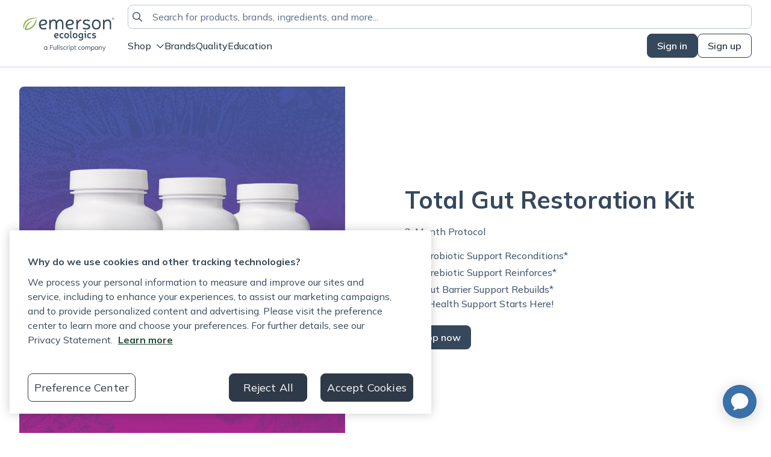

--- FILE ---
content_type: text/html; charset=utf-8
request_url: https://emersonecologics.com/
body_size: 141686
content:
<!DOCTYPE html><html lang="en-US"><head><meta charSet="utf-8"/><meta name="viewport" content="width=device-width, initial-scale=1, viewport-fit=cover"/><link rel="preload" as="image" href="https://public-assets.fullscript.com/build/assets/BsxKw6k5.png"/><link rel="preload" as="image" href="https://public-assets.fullscript.com/build/assets/D3DzEl1c.png"/><link rel="preload" as="image" href="https://public-assets.fullscript.com/build/assets/B59HcBao.png"/><link rel="preload" as="image" href="https://public-assets.fullscript.com/build/assets/De0dks99.png"/><link rel="preload" as="image" href="https://public-assets.fullscript.com/build/assets/C_fFXbVP.png"/><meta name="device-type" content="ZGVza3RvcA=="/><meta name="apollo-state" content="[base64]"/><link rel="preconnect" href="https://fonts.googleapis.com"/><link rel="preconnect" href="https://fonts.gstatic.com"/><link rel="icon" href="https://public-assets.fullscript.com/build/assets/Bw33w2x5.png" type="image/png" sizes="any"/><title>Home | Emerson Ecologics</title><link rel="modulepreload" href="https://public-assets.fullscript.com/build/assets/manifest-340836c9.js"/><link rel="modulepreload" href="https://public-assets.fullscript.com/build/assets/u_O4bNxs.js"/><link rel="modulepreload" href="https://public-assets.fullscript.com/build/assets/XRV7PPe3.js"/><link rel="modulepreload" href="https://public-assets.fullscript.com/build/assets/CsjbYJvK.js"/><link rel="modulepreload" href="https://public-assets.fullscript.com/build/assets/CYaxWeNA.js"/><link rel="modulepreload" href="https://public-assets.fullscript.com/build/assets/Ryov7lqe.js"/><link rel="modulepreload" href="https://public-assets.fullscript.com/build/assets/EFHx2-k9.js"/><link rel="modulepreload" href="https://public-assets.fullscript.com/build/assets/lZqvHWiX.js"/><link rel="modulepreload" href="https://public-assets.fullscript.com/build/assets/C69hEsbc.js"/><link rel="modulepreload" href="https://public-assets.fullscript.com/build/assets/D5jpMiA7.js"/><link rel="modulepreload" href="https://public-assets.fullscript.com/build/assets/CtRW9sLC.js"/><link rel="modulepreload" href="https://public-assets.fullscript.com/build/assets/ebNvu54T.js"/><link rel="modulepreload" href="https://public-assets.fullscript.com/build/assets/Cx-E4hDh.js"/><link rel="modulepreload" href="https://public-assets.fullscript.com/build/assets/OPJoJC7p.js"/><link rel="modulepreload" href="https://public-assets.fullscript.com/build/assets/CyCGBGfd.js"/><link rel="modulepreload" href="https://public-assets.fullscript.com/build/assets/CuKuGSJZ.js"/><link rel="modulepreload" href="https://public-assets.fullscript.com/build/assets/Cm-h0Uzx.js"/><link rel="modulepreload" href="https://public-assets.fullscript.com/build/assets/B3xYkqqe.js"/><link rel="modulepreload" href="https://public-assets.fullscript.com/build/assets/BS3LrART.js"/><link rel="modulepreload" href="https://public-assets.fullscript.com/build/assets/F59KKZr7.js"/><link rel="modulepreload" href="https://public-assets.fullscript.com/build/assets/Czqmg5Lj.js"/><link rel="modulepreload" href="https://public-assets.fullscript.com/build/assets/DkFJhlEi.js"/><link rel="modulepreload" href="https://public-assets.fullscript.com/build/assets/eG64RG3N.js"/><link rel="modulepreload" href="https://public-assets.fullscript.com/build/assets/cWJ9gd3k.js"/><link rel="modulepreload" href="https://public-assets.fullscript.com/build/assets/TDtrdbi3.js"/><link rel="modulepreload" href="https://public-assets.fullscript.com/build/assets/B4dkXAJW.js"/><link rel="modulepreload" href="https://public-assets.fullscript.com/build/assets/C85EkJjj.js"/><link rel="modulepreload" href="https://public-assets.fullscript.com/build/assets/BSVCR4tL.js"/><link rel="modulepreload" href="https://public-assets.fullscript.com/build/assets/C4-XqvWv.js"/><link rel="modulepreload" href="https://public-assets.fullscript.com/build/assets/1K913A9Z.js"/><link rel="modulepreload" href="https://public-assets.fullscript.com/build/assets/Dhn5oCqb.js"/><link rel="modulepreload" href="https://public-assets.fullscript.com/build/assets/DEE_x5Y4.js"/><link rel="modulepreload" href="https://public-assets.fullscript.com/build/assets/D4zFCDaI.js"/><link rel="modulepreload" href="https://public-assets.fullscript.com/build/assets/DtYdVHqg.js"/><link rel="modulepreload" href="https://public-assets.fullscript.com/build/assets/BoWVbnoG.js"/><link rel="modulepreload" href="https://public-assets.fullscript.com/build/assets/C4X0P9rq.js"/><link rel="modulepreload" href="https://public-assets.fullscript.com/build/assets/B40UC18f.js"/><link rel="modulepreload" href="https://public-assets.fullscript.com/build/assets/JmVcBuoh.js"/><link rel="modulepreload" href="https://public-assets.fullscript.com/build/assets/hAYxFeOG.js"/><link rel="modulepreload" href="https://public-assets.fullscript.com/build/assets/gQ0bFP38.js"/><link rel="modulepreload" href="https://public-assets.fullscript.com/build/assets/B6LYOwQT.js"/><link rel="modulepreload" href="https://public-assets.fullscript.com/build/assets/BRcu50sp.js"/><link rel="modulepreload" href="https://public-assets.fullscript.com/build/assets/CSVrWkha.js"/><link rel="modulepreload" href="https://public-assets.fullscript.com/build/assets/kb5n25ku.js"/><link rel="modulepreload" href="https://public-assets.fullscript.com/build/assets/CTkmCS5n.js"/><link rel="modulepreload" href="https://public-assets.fullscript.com/build/assets/BgcMZxhq.js"/><link rel="modulepreload" href="https://public-assets.fullscript.com/build/assets/CfP9HZiR.js"/><link rel="modulepreload" href="https://public-assets.fullscript.com/build/assets/DUT58-3X.js"/><link rel="modulepreload" href="https://public-assets.fullscript.com/build/assets/CBhAwKp3.js"/><link rel="modulepreload" href="https://public-assets.fullscript.com/build/assets/D8Uxu3vF.js"/><link rel="modulepreload" href="https://public-assets.fullscript.com/build/assets/DnHKBJvk.js"/><link rel="modulepreload" href="https://public-assets.fullscript.com/build/assets/DW66zH-l.js"/><link rel="modulepreload" href="https://public-assets.fullscript.com/build/assets/CNKxoCzK.js"/><link rel="modulepreload" href="https://public-assets.fullscript.com/build/assets/CR_zQJ0A.js"/><link rel="modulepreload" href="https://public-assets.fullscript.com/build/assets/DO_pvmxa.js"/><link rel="modulepreload" href="https://public-assets.fullscript.com/build/assets/B5ApkigS.js"/><link rel="modulepreload" href="https://public-assets.fullscript.com/build/assets/C57k2P5D.js"/><link rel="modulepreload" href="https://public-assets.fullscript.com/build/assets/CMOLFqDS.js"/><link rel="modulepreload" href="https://public-assets.fullscript.com/build/assets/jytUmM0L.js"/><link rel="modulepreload" href="https://public-assets.fullscript.com/build/assets/LzYU9yPs.js"/><link rel="modulepreload" href="https://public-assets.fullscript.com/build/assets/0SkY3zNX.js"/><link rel="modulepreload" href="https://public-assets.fullscript.com/build/assets/DwaE3ssc.js"/><link rel="modulepreload" href="https://public-assets.fullscript.com/build/assets/SoommWqA.js"/><link rel="modulepreload" href="https://public-assets.fullscript.com/build/assets/Cydejklp.js"/><link rel="modulepreload" href="https://public-assets.fullscript.com/build/assets/CPv8XQr-.js"/><link rel="modulepreload" href="https://public-assets.fullscript.com/build/assets/CWFQ5Df4.js"/><link rel="modulepreload" href="https://public-assets.fullscript.com/build/assets/naY284FC.js"/><link rel="modulepreload" href="https://public-assets.fullscript.com/build/assets/CCLVY4rX.js"/><link rel="modulepreload" href="https://public-assets.fullscript.com/build/assets/DP5rCHmQ.js"/><link rel="modulepreload" href="https://public-assets.fullscript.com/build/assets/Bz7CgYFI.js"/><link rel="modulepreload" href="https://public-assets.fullscript.com/build/assets/DlfatP8H.js"/><link rel="modulepreload" href="https://public-assets.fullscript.com/build/assets/C3jMmRd-.js"/><link rel="modulepreload" href="https://public-assets.fullscript.com/build/assets/BzAD3V4r.js"/><link rel="modulepreload" href="https://public-assets.fullscript.com/build/assets/CVFrhMeP.js"/><link rel="modulepreload" href="https://public-assets.fullscript.com/build/assets/lwkRkdWB.js"/><link rel="modulepreload" href="https://public-assets.fullscript.com/build/assets/DB3httwd.js"/><link rel="modulepreload" href="https://public-assets.fullscript.com/build/assets/ZsCoiT36.js"/><link rel="modulepreload" href="https://public-assets.fullscript.com/build/assets/BM_W2azT.js"/><link rel="modulepreload" href="https://public-assets.fullscript.com/build/assets/MGHErtGs.js"/><link rel="modulepreload" href="https://public-assets.fullscript.com/build/assets/CW1PeX-u.js"/><link rel="modulepreload" href="https://public-assets.fullscript.com/build/assets/BRmy-QYh.js"/><link rel="modulepreload" href="https://public-assets.fullscript.com/build/assets/BVgb8NGq.js"/><link rel="modulepreload" href="https://public-assets.fullscript.com/build/assets/CSmlxL-H.js"/><link rel="modulepreload" href="https://public-assets.fullscript.com/build/assets/C1wEkLMR.js"/><link rel="modulepreload" href="https://public-assets.fullscript.com/build/assets/D2bW65f4.js"/><link rel="modulepreload" href="https://public-assets.fullscript.com/build/assets/CrQNHSJ_.js"/><link rel="modulepreload" href="https://public-assets.fullscript.com/build/assets/CYQutgYq.js"/><link rel="modulepreload" href="https://public-assets.fullscript.com/build/assets/I-YcklYt.js"/><link rel="modulepreload" href="https://public-assets.fullscript.com/build/assets/BHCpECXy.js"/><link rel="modulepreload" href="https://public-assets.fullscript.com/build/assets/G_LBDYwI.js"/><link rel="modulepreload" href="https://public-assets.fullscript.com/build/assets/BSu4UwZ2.js"/><link rel="modulepreload" href="https://public-assets.fullscript.com/build/assets/cKz_QeKM.js"/><link rel="modulepreload" href="https://public-assets.fullscript.com/build/assets/CRjEkjut.js"/><link rel="modulepreload" href="https://public-assets.fullscript.com/build/assets/UPBOLoYN.js"/><link rel="modulepreload" href="https://public-assets.fullscript.com/build/assets/DoDCGT75.js"/><link rel="modulepreload" href="https://public-assets.fullscript.com/build/assets/CnX_UGSt.js"/><link rel="modulepreload" href="https://public-assets.fullscript.com/build/assets/BbKHLblC.js"/><link rel="modulepreload" href="https://public-assets.fullscript.com/build/assets/CjR4LOGU.js"/><link rel="modulepreload" href="https://public-assets.fullscript.com/build/assets/C-tyh9sA.js"/><link rel="modulepreload" href="https://public-assets.fullscript.com/build/assets/B_xVHhW2.js"/><link rel="modulepreload" href="https://public-assets.fullscript.com/build/assets/brSS2RqP.js"/><link rel="modulepreload" href="https://public-assets.fullscript.com/build/assets/CbFX3E3C.js"/><link rel="modulepreload" href="https://public-assets.fullscript.com/build/assets/sgQGVwfm.js"/><link rel="modulepreload" href="https://public-assets.fullscript.com/build/assets/Dgn3GQ69.js"/><link rel="modulepreload" href="https://public-assets.fullscript.com/build/assets/Dz3IzE5B.js"/><link rel="modulepreload" href="https://public-assets.fullscript.com/build/assets/D5VWEIQW.js"/><link rel="modulepreload" href="https://public-assets.fullscript.com/build/assets/B6oUprPU.js"/><link rel="modulepreload" href="https://public-assets.fullscript.com/build/assets/IE6MM6az.js"/><link rel="modulepreload" href="https://public-assets.fullscript.com/build/assets/DGfXnPuy.js"/><link rel="modulepreload" href="https://public-assets.fullscript.com/build/assets/DyGWnoiy.js"/><link rel="modulepreload" href="https://public-assets.fullscript.com/build/assets/C9Gk5utP.js"/><link rel="modulepreload" href="https://public-assets.fullscript.com/build/assets/-Qv48MUL.js"/><link rel="modulepreload" href="https://public-assets.fullscript.com/build/assets/DFji5Z9j.js"/><link rel="modulepreload" href="https://public-assets.fullscript.com/build/assets/hEmQUfqy.js"/><link rel="modulepreload" href="https://public-assets.fullscript.com/build/assets/CFcEl1Bs.js"/><link rel="modulepreload" href="https://public-assets.fullscript.com/build/assets/CZ7ffVq4.js"/><link rel="modulepreload" href="https://public-assets.fullscript.com/build/assets/DM8vm5Ki.js"/><link rel="modulepreload" href="https://public-assets.fullscript.com/build/assets/DUXQHrCr.js"/><link rel="modulepreload" href="https://public-assets.fullscript.com/build/assets/BcLOejWa.js"/><link rel="modulepreload" href="https://public-assets.fullscript.com/build/assets/DFbGsGqc.js"/><link rel="modulepreload" href="https://public-assets.fullscript.com/build/assets/DlTLDQIh.js"/><link rel="modulepreload" href="https://public-assets.fullscript.com/build/assets/BYUxdjjG.js"/><link rel="modulepreload" href="https://public-assets.fullscript.com/build/assets/C5CdYXcg.js"/><link rel="modulepreload" href="https://public-assets.fullscript.com/build/assets/DlP2UiCA.js"/><link rel="modulepreload" href="https://public-assets.fullscript.com/build/assets/CoByXbvK.js"/><link rel="modulepreload" href="https://public-assets.fullscript.com/build/assets/B-O_2d0O.js"/><link rel="modulepreload" href="https://public-assets.fullscript.com/build/assets/B38DcFNh.js"/><link rel="modulepreload" href="https://public-assets.fullscript.com/build/assets/93Meu8eE.js"/><link rel="modulepreload" href="https://public-assets.fullscript.com/build/assets/I8Y4cP7o.js"/><link rel="modulepreload" href="https://public-assets.fullscript.com/build/assets/B2AqSTzU.js"/><link rel="modulepreload" href="https://public-assets.fullscript.com/build/assets/CzAYHkmD.js"/><link rel="modulepreload" href="https://public-assets.fullscript.com/build/assets/CuUVWGFT.js"/><link rel="modulepreload" href="https://public-assets.fullscript.com/build/assets/D1A3vtgz.js"/><link rel="modulepreload" href="https://public-assets.fullscript.com/build/assets/DZBBF8Sp.js"/><link rel="modulepreload" href="https://public-assets.fullscript.com/build/assets/DLlm8Zjr.js"/><link rel="modulepreload" href="https://public-assets.fullscript.com/build/assets/CTYVQGfV.js"/><link rel="modulepreload" href="https://public-assets.fullscript.com/build/assets/C05T1-Ir.js"/><link rel="modulepreload" href="https://public-assets.fullscript.com/build/assets/Cm74k_kp.js"/><link rel="modulepreload" href="https://public-assets.fullscript.com/build/assets/BBcGYrGI.js"/><link rel="modulepreload" href="https://public-assets.fullscript.com/build/assets/rN-XFKcC.js"/><link rel="modulepreload" href="https://public-assets.fullscript.com/build/assets/Cki_0wG_.js"/><link rel="modulepreload" href="https://public-assets.fullscript.com/build/assets/N3xlksfA.js"/><link rel="modulepreload" href="https://public-assets.fullscript.com/build/assets/YmCcADhW.js"/><link rel="modulepreload" href="https://public-assets.fullscript.com/build/assets/BjhzZZ7r.js"/><link rel="modulepreload" href="https://public-assets.fullscript.com/build/assets/BwIEVbz4.js"/><link rel="modulepreload" href="https://public-assets.fullscript.com/build/assets/CZ_lPVZd.js"/><link rel="modulepreload" href="https://public-assets.fullscript.com/build/assets/DIoUPSfJ.js"/><link rel="modulepreload" href="https://public-assets.fullscript.com/build/assets/Dk8KWUDB.js"/><link rel="modulepreload" href="https://public-assets.fullscript.com/build/assets/BXESC7uF.js"/><link rel="modulepreload" href="https://public-assets.fullscript.com/build/assets/Bw0nZVjP.js"/><link rel="modulepreload" href="https://public-assets.fullscript.com/build/assets/CLdk7fy4.js"/><link rel="modulepreload" href="https://public-assets.fullscript.com/build/assets/wPce7apv.js"/><link rel="modulepreload" href="https://public-assets.fullscript.com/build/assets/CxZLCvX-.js"/><link rel="modulepreload" href="https://public-assets.fullscript.com/build/assets/CO8nn9Qg.js"/><link rel="modulepreload" href="https://public-assets.fullscript.com/build/assets/wYPixv06.js"/><link rel="modulepreload" href="https://public-assets.fullscript.com/build/assets/CCHRx5vk.js"/><link rel="modulepreload" href="https://public-assets.fullscript.com/build/assets/D9MK6STI.js"/><link rel="modulepreload" href="https://public-assets.fullscript.com/build/assets/DUsFa8IO.js"/><link rel="modulepreload" href="https://public-assets.fullscript.com/build/assets/4XsycuRR.js"/><link rel="modulepreload" href="https://public-assets.fullscript.com/build/assets/rKFTDmLO.js"/><link rel="modulepreload" href="https://public-assets.fullscript.com/build/assets/kx_kpHky.js"/><link rel="modulepreload" href="https://public-assets.fullscript.com/build/assets/7MkDWq6O.js"/><link rel="modulepreload" href="https://public-assets.fullscript.com/build/assets/B4nt2VK2.js"/><link rel="modulepreload" href="https://public-assets.fullscript.com/build/assets/Br3pz9dR.js"/><link rel="modulepreload" href="https://public-assets.fullscript.com/build/assets/DlkaWLiC.js"/><link rel="modulepreload" href="https://public-assets.fullscript.com/build/assets/BQwQcHH-.js"/><link rel="modulepreload" href="https://public-assets.fullscript.com/build/assets/CTSJn18i.js"/><link rel="modulepreload" href="https://public-assets.fullscript.com/build/assets/DO0q80dd.js"/><link rel="modulepreload" href="https://public-assets.fullscript.com/build/assets/DJmPEWuU.js"/><link rel="modulepreload" href="https://public-assets.fullscript.com/build/assets/BEbKApwB.js"/><link rel="modulepreload" href="https://public-assets.fullscript.com/build/assets/BtyUzN7p.js"/><link rel="modulepreload" href="https://public-assets.fullscript.com/build/assets/CoFQoH2w.js"/><link rel="modulepreload" href="https://public-assets.fullscript.com/build/assets/CMwmxbyU.js"/><link rel="modulepreload" href="https://public-assets.fullscript.com/build/assets/uTU-YEEd.js"/><link rel="modulepreload" href="https://public-assets.fullscript.com/build/assets/BECw31Oj.js"/><link rel="modulepreload" href="https://public-assets.fullscript.com/build/assets/wGcC1Wju.js"/><link rel="modulepreload" href="https://public-assets.fullscript.com/build/assets/BRNvvRjX.js"/><link rel="modulepreload" href="https://public-assets.fullscript.com/build/assets/y4iBCWJo.js"/><link rel="modulepreload" href="https://public-assets.fullscript.com/build/assets/D2JydtdF.js"/><link rel="modulepreload" href="https://public-assets.fullscript.com/build/assets/Den8zg3W.js"/><link rel="modulepreload" href="https://public-assets.fullscript.com/build/assets/DIZD6BzF.js"/><link rel="modulepreload" href="https://public-assets.fullscript.com/build/assets/D4tlJs7W.js"/><link rel="modulepreload" href="https://public-assets.fullscript.com/build/assets/D3BIuWS3.js"/><link rel="modulepreload" href="https://public-assets.fullscript.com/build/assets/CL844vUR.js"/><link rel="modulepreload" href="https://public-assets.fullscript.com/build/assets/DWwdJj9e.js"/><link rel="modulepreload" href="https://public-assets.fullscript.com/build/assets/BX-4gPLb.js"/><link rel="modulepreload" href="https://public-assets.fullscript.com/build/assets/5AKHU44n.js"/><link rel="modulepreload" href="https://public-assets.fullscript.com/build/assets/kLTruYMG.js"/><link rel="modulepreload" href="https://public-assets.fullscript.com/build/assets/DOvzFT3W.js"/><link rel="modulepreload" href="https://public-assets.fullscript.com/build/assets/2mQ-Cqxr.js"/><link rel="modulepreload" href="https://public-assets.fullscript.com/build/assets/bWTjov4a.js"/><link rel="modulepreload" href="https://public-assets.fullscript.com/build/assets/CprIAvlA.js"/><link rel="modulepreload" href="https://public-assets.fullscript.com/build/assets/DFBlUimP.js"/><link rel="modulepreload" href="https://public-assets.fullscript.com/build/assets/D5zwelaS.js"/><link rel="modulepreload" href="https://public-assets.fullscript.com/build/assets/CrEGJpxv.js"/><link rel="modulepreload" href="https://public-assets.fullscript.com/build/assets/CGppBg9_.js"/><link rel="modulepreload" href="https://public-assets.fullscript.com/build/assets/e0UhFnMM.js"/><link rel="modulepreload" href="https://public-assets.fullscript.com/build/assets/BZjrq8pk.js"/><link rel="modulepreload" href="https://public-assets.fullscript.com/build/assets/DnavFtJf.js"/><link rel="modulepreload" href="https://public-assets.fullscript.com/build/assets/0Ji9ZzzI.js"/><link rel="modulepreload" href="https://public-assets.fullscript.com/build/assets/BQ38l15O.js"/><link rel="modulepreload" href="https://public-assets.fullscript.com/build/assets/BcR4444g.js"/><link rel="modulepreload" href="https://public-assets.fullscript.com/build/assets/pyHdrUEb.js"/><link rel="modulepreload" href="https://public-assets.fullscript.com/build/assets/BNs9Tyt-.js"/><link rel="modulepreload" href="https://public-assets.fullscript.com/build/assets/6cjG4UnG.js"/><link rel="modulepreload" href="https://public-assets.fullscript.com/build/assets/lHUPLS_k.js"/><link rel="modulepreload" href="https://public-assets.fullscript.com/build/assets/B9V8DLB1.js"/><link rel="modulepreload" href="https://public-assets.fullscript.com/build/assets/CrU7o04t.js"/><link rel="modulepreload" href="https://public-assets.fullscript.com/build/assets/Cxd7i48C.js"/><link rel="modulepreload" href="https://public-assets.fullscript.com/build/assets/BbtE5R-4.js"/><link rel="modulepreload" href="https://public-assets.fullscript.com/build/assets/DsrnxLFn.js"/><link rel="modulepreload" href="https://public-assets.fullscript.com/build/assets/B9ujZ58j.js"/><link rel="modulepreload" href="https://public-assets.fullscript.com/build/assets/OirhHltF.js"/><link rel="modulepreload" href="https://public-assets.fullscript.com/build/assets/Dy5hLHTQ.js"/><link rel="modulepreload" href="https://public-assets.fullscript.com/build/assets/DIq78E7F.js"/><link rel="modulepreload" href="https://public-assets.fullscript.com/build/assets/DgZC2w_0.js"/><link rel="modulepreload" href="https://public-assets.fullscript.com/build/assets/6LuBUMRW.js"/><link rel="modulepreload" href="https://public-assets.fullscript.com/build/assets/DxxrXU5k.js"/><link rel="modulepreload" href="https://public-assets.fullscript.com/build/assets/DX0XrqSu.js"/><link rel="modulepreload" href="https://public-assets.fullscript.com/build/assets/CM2Pql8H.js"/><link rel="modulepreload" href="https://public-assets.fullscript.com/build/assets/CLfOg3Zm.js"/><link rel="modulepreload" href="https://public-assets.fullscript.com/build/assets/DIZF3iWZ.js"/><link rel="modulepreload" href="https://public-assets.fullscript.com/build/assets/CAxYsjnp.js"/><link rel="modulepreload" href="https://public-assets.fullscript.com/build/assets/Bc6LDvAp.js"/><link rel="modulepreload" href="https://public-assets.fullscript.com/build/assets/CGRnX-uR.js"/><link rel="modulepreload" href="https://public-assets.fullscript.com/build/assets/DGNfCY5x.js"/><link rel="modulepreload" href="https://public-assets.fullscript.com/build/assets/BwXMg_Pl.js"/><link rel="modulepreload" href="https://public-assets.fullscript.com/build/assets/MzdnoTuG.js"/><link rel="modulepreload" href="https://public-assets.fullscript.com/build/assets/Smat-lh6.js"/><link rel="modulepreload" href="https://public-assets.fullscript.com/build/assets/D9t9K2gd.js"/><link rel="modulepreload" href="https://public-assets.fullscript.com/build/assets/BlRsV75h.js"/><link rel="modulepreload" href="https://public-assets.fullscript.com/build/assets/BWr9zz_Z.js"/><link rel="modulepreload" href="https://public-assets.fullscript.com/build/assets/BfOAqDVk.js"/><link rel="modulepreload" href="https://public-assets.fullscript.com/build/assets/But6SQus.js"/><link rel="modulepreload" href="https://public-assets.fullscript.com/build/assets/C7CAYFio.js"/><link rel="modulepreload" href="https://public-assets.fullscript.com/build/assets/NMtQQmFh.js"/><link rel="modulepreload" href="https://public-assets.fullscript.com/build/assets/BdbGwVAV.js"/><link rel="modulepreload" href="https://public-assets.fullscript.com/build/assets/Bm_iArih.js"/><link rel="modulepreload" href="https://public-assets.fullscript.com/build/assets/ORGT1BYt.js"/><link rel="modulepreload" href="https://public-assets.fullscript.com/build/assets/D-J6VbhM.js"/><link rel="modulepreload" href="https://public-assets.fullscript.com/build/assets/DyGDfXgi.js"/><link rel="modulepreload" href="https://public-assets.fullscript.com/build/assets/lBEWBfMj.js"/><link rel="modulepreload" href="https://public-assets.fullscript.com/build/assets/C6UfkvRk.js"/><link rel="modulepreload" href="https://public-assets.fullscript.com/build/assets/oAEar2RV.js"/><link rel="modulepreload" href="https://public-assets.fullscript.com/build/assets/DhxlM7y-.js"/><link rel="modulepreload" href="https://public-assets.fullscript.com/build/assets/CBqgkW9P.js"/><link rel="modulepreload" href="https://public-assets.fullscript.com/build/assets/DKoPCDK4.js"/><link rel="modulepreload" href="https://public-assets.fullscript.com/build/assets/arxsj9l5.js"/><link rel="modulepreload" href="https://public-assets.fullscript.com/build/assets/DTNjYPVz.js"/><link rel="modulepreload" href="https://public-assets.fullscript.com/build/assets/GJsnJCRs.js"/><link rel="modulepreload" href="https://public-assets.fullscript.com/build/assets/CkZIHQb_.js"/><link rel="modulepreload" href="https://public-assets.fullscript.com/build/assets/h3bsFxDj.js"/><link rel="modulepreload" href="https://public-assets.fullscript.com/build/assets/NOo426Zj.js"/><link rel="modulepreload" href="https://public-assets.fullscript.com/build/assets/B9jnkVVz.js"/><link rel="modulepreload" href="https://public-assets.fullscript.com/build/assets/BfcYz2DB.js"/><link rel="modulepreload" href="https://public-assets.fullscript.com/build/assets/UW8HGTmi.js"/><link rel="modulepreload" href="https://public-assets.fullscript.com/build/assets/BuYybSCA.js"/><link rel="modulepreload" href="https://public-assets.fullscript.com/build/assets/DyHPZbH0.js"/><link rel="modulepreload" href="https://public-assets.fullscript.com/build/assets/Dbh6pRuX.js"/><link rel="modulepreload" href="https://public-assets.fullscript.com/build/assets/D5jBy4Xr.js"/><link rel="modulepreload" href="https://public-assets.fullscript.com/build/assets/Bu5E6sGD.js"/><link rel="modulepreload" href="https://public-assets.fullscript.com/build/assets/CWrOCmyq.js"/><link rel="modulepreload" href="https://public-assets.fullscript.com/build/assets/CfezASCd.js"/><link rel="modulepreload" href="https://public-assets.fullscript.com/build/assets/B6Mh7Rtg.js"/><link rel="modulepreload" href="https://public-assets.fullscript.com/build/assets/CDiPnbYB.js"/><link rel="modulepreload" href="https://public-assets.fullscript.com/build/assets/DexGvJzv.js"/><link rel="modulepreload" href="https://public-assets.fullscript.com/build/assets/TE5j2B5C.js"/><link rel="modulepreload" href="https://public-assets.fullscript.com/build/assets/BjgHhu0x.js"/><link rel="modulepreload" href="https://public-assets.fullscript.com/build/assets/Cq14VAS8.js"/><style>:root, :host {
  --fa-font-solid: normal 900 1em/1 "Font Awesome 6 Free";
  --fa-font-regular: normal 400 1em/1 "Font Awesome 6 Free";
  --fa-font-light: normal 300 1em/1 "Font Awesome 6 Pro";
  --fa-font-thin: normal 100 1em/1 "Font Awesome 6 Pro";
  --fa-font-duotone: normal 900 1em/1 "Font Awesome 6 Duotone";
  --fa-font-duotone-regular: normal 400 1em/1 "Font Awesome 6 Duotone";
  --fa-font-duotone-light: normal 300 1em/1 "Font Awesome 6 Duotone";
  --fa-font-duotone-thin: normal 100 1em/1 "Font Awesome 6 Duotone";
  --fa-font-brands: normal 400 1em/1 "Font Awesome 6 Brands";
  --fa-font-sharp-solid: normal 900 1em/1 "Font Awesome 6 Sharp";
  --fa-font-sharp-regular: normal 400 1em/1 "Font Awesome 6 Sharp";
  --fa-font-sharp-light: normal 300 1em/1 "Font Awesome 6 Sharp";
  --fa-font-sharp-thin: normal 100 1em/1 "Font Awesome 6 Sharp";
  --fa-font-sharp-duotone-solid: normal 900 1em/1 "Font Awesome 6 Sharp Duotone";
  --fa-font-sharp-duotone-regular: normal 400 1em/1 "Font Awesome 6 Sharp Duotone";
  --fa-font-sharp-duotone-light: normal 300 1em/1 "Font Awesome 6 Sharp Duotone";
  --fa-font-sharp-duotone-thin: normal 100 1em/1 "Font Awesome 6 Sharp Duotone";
}

svg:not(:root).svg-inline--fa, svg:not(:host).svg-inline--fa {
  overflow: visible;
  box-sizing: content-box;
}

.svg-inline--fa {
  display: var(--fa-display, inline-block);
  height: 1em;
  overflow: visible;
  vertical-align: -0.125em;
}
.svg-inline--fa.fa-2xs {
  vertical-align: 0.1em;
}
.svg-inline--fa.fa-xs {
  vertical-align: 0em;
}
.svg-inline--fa.fa-sm {
  vertical-align: -0.0714285705em;
}
.svg-inline--fa.fa-lg {
  vertical-align: -0.2em;
}
.svg-inline--fa.fa-xl {
  vertical-align: -0.25em;
}
.svg-inline--fa.fa-2xl {
  vertical-align: -0.3125em;
}
.svg-inline--fa.fa-pull-left {
  margin-right: var(--fa-pull-margin, 0.3em);
  width: auto;
}
.svg-inline--fa.fa-pull-right {
  margin-left: var(--fa-pull-margin, 0.3em);
  width: auto;
}
.svg-inline--fa.fa-li {
  width: var(--fa-li-width, 2em);
  top: 0.25em;
}
.svg-inline--fa.fa-fw {
  width: var(--fa-fw-width, 1.25em);
}

.fa-layers svg.svg-inline--fa {
  bottom: 0;
  left: 0;
  margin: auto;
  position: absolute;
  right: 0;
  top: 0;
}

.fa-layers-counter, .fa-layers-text {
  display: inline-block;
  position: absolute;
  text-align: center;
}

.fa-layers {
  display: inline-block;
  height: 1em;
  position: relative;
  text-align: center;
  vertical-align: -0.125em;
  width: 1em;
}
.fa-layers svg.svg-inline--fa {
  transform-origin: center center;
}

.fa-layers-text {
  left: 50%;
  top: 50%;
  transform: translate(-50%, -50%);
  transform-origin: center center;
}

.fa-layers-counter {
  background-color: var(--fa-counter-background-color, #ff253a);
  border-radius: var(--fa-counter-border-radius, 1em);
  box-sizing: border-box;
  color: var(--fa-inverse, #fff);
  line-height: var(--fa-counter-line-height, 1);
  max-width: var(--fa-counter-max-width, 5em);
  min-width: var(--fa-counter-min-width, 1.5em);
  overflow: hidden;
  padding: var(--fa-counter-padding, 0.25em 0.5em);
  right: var(--fa-right, 0);
  text-overflow: ellipsis;
  top: var(--fa-top, 0);
  transform: scale(var(--fa-counter-scale, 0.25));
  transform-origin: top right;
}

.fa-layers-bottom-right {
  bottom: var(--fa-bottom, 0);
  right: var(--fa-right, 0);
  top: auto;
  transform: scale(var(--fa-layers-scale, 0.25));
  transform-origin: bottom right;
}

.fa-layers-bottom-left {
  bottom: var(--fa-bottom, 0);
  left: var(--fa-left, 0);
  right: auto;
  top: auto;
  transform: scale(var(--fa-layers-scale, 0.25));
  transform-origin: bottom left;
}

.fa-layers-top-right {
  top: var(--fa-top, 0);
  right: var(--fa-right, 0);
  transform: scale(var(--fa-layers-scale, 0.25));
  transform-origin: top right;
}

.fa-layers-top-left {
  left: var(--fa-left, 0);
  right: auto;
  top: var(--fa-top, 0);
  transform: scale(var(--fa-layers-scale, 0.25));
  transform-origin: top left;
}

.fa-1x {
  font-size: 1em;
}

.fa-2x {
  font-size: 2em;
}

.fa-3x {
  font-size: 3em;
}

.fa-4x {
  font-size: 4em;
}

.fa-5x {
  font-size: 5em;
}

.fa-6x {
  font-size: 6em;
}

.fa-7x {
  font-size: 7em;
}

.fa-8x {
  font-size: 8em;
}

.fa-9x {
  font-size: 9em;
}

.fa-10x {
  font-size: 10em;
}

.fa-2xs {
  font-size: 0.625em;
  line-height: 0.1em;
  vertical-align: 0.225em;
}

.fa-xs {
  font-size: 0.75em;
  line-height: 0.0833333337em;
  vertical-align: 0.125em;
}

.fa-sm {
  font-size: 0.875em;
  line-height: 0.0714285718em;
  vertical-align: 0.0535714295em;
}

.fa-lg {
  font-size: 1.25em;
  line-height: 0.05em;
  vertical-align: -0.075em;
}

.fa-xl {
  font-size: 1.5em;
  line-height: 0.0416666682em;
  vertical-align: -0.125em;
}

.fa-2xl {
  font-size: 2em;
  line-height: 0.03125em;
  vertical-align: -0.1875em;
}

.fa-fw {
  text-align: center;
  width: 1.25em;
}

.fa-ul {
  list-style-type: none;
  margin-left: var(--fa-li-margin, 2.5em);
  padding-left: 0;
}
.fa-ul > li {
  position: relative;
}

.fa-li {
  left: calc(-1 * var(--fa-li-width, 2em));
  position: absolute;
  text-align: center;
  width: var(--fa-li-width, 2em);
  line-height: inherit;
}

.fa-border {
  border-color: var(--fa-border-color, #eee);
  border-radius: var(--fa-border-radius, 0.1em);
  border-style: var(--fa-border-style, solid);
  border-width: var(--fa-border-width, 0.08em);
  padding: var(--fa-border-padding, 0.2em 0.25em 0.15em);
}

.fa-pull-left {
  float: left;
  margin-right: var(--fa-pull-margin, 0.3em);
}

.fa-pull-right {
  float: right;
  margin-left: var(--fa-pull-margin, 0.3em);
}

.fa-beat {
  animation-name: fa-beat;
  animation-delay: var(--fa-animation-delay, 0s);
  animation-direction: var(--fa-animation-direction, normal);
  animation-duration: var(--fa-animation-duration, 1s);
  animation-iteration-count: var(--fa-animation-iteration-count, infinite);
  animation-timing-function: var(--fa-animation-timing, ease-in-out);
}

.fa-bounce {
  animation-name: fa-bounce;
  animation-delay: var(--fa-animation-delay, 0s);
  animation-direction: var(--fa-animation-direction, normal);
  animation-duration: var(--fa-animation-duration, 1s);
  animation-iteration-count: var(--fa-animation-iteration-count, infinite);
  animation-timing-function: var(--fa-animation-timing, cubic-bezier(0.28, 0.84, 0.42, 1));
}

.fa-fade {
  animation-name: fa-fade;
  animation-delay: var(--fa-animation-delay, 0s);
  animation-direction: var(--fa-animation-direction, normal);
  animation-duration: var(--fa-animation-duration, 1s);
  animation-iteration-count: var(--fa-animation-iteration-count, infinite);
  animation-timing-function: var(--fa-animation-timing, cubic-bezier(0.4, 0, 0.6, 1));
}

.fa-beat-fade {
  animation-name: fa-beat-fade;
  animation-delay: var(--fa-animation-delay, 0s);
  animation-direction: var(--fa-animation-direction, normal);
  animation-duration: var(--fa-animation-duration, 1s);
  animation-iteration-count: var(--fa-animation-iteration-count, infinite);
  animation-timing-function: var(--fa-animation-timing, cubic-bezier(0.4, 0, 0.6, 1));
}

.fa-flip {
  animation-name: fa-flip;
  animation-delay: var(--fa-animation-delay, 0s);
  animation-direction: var(--fa-animation-direction, normal);
  animation-duration: var(--fa-animation-duration, 1s);
  animation-iteration-count: var(--fa-animation-iteration-count, infinite);
  animation-timing-function: var(--fa-animation-timing, ease-in-out);
}

.fa-shake {
  animation-name: fa-shake;
  animation-delay: var(--fa-animation-delay, 0s);
  animation-direction: var(--fa-animation-direction, normal);
  animation-duration: var(--fa-animation-duration, 1s);
  animation-iteration-count: var(--fa-animation-iteration-count, infinite);
  animation-timing-function: var(--fa-animation-timing, linear);
}

.fa-spin {
  animation-name: fa-spin;
  animation-delay: var(--fa-animation-delay, 0s);
  animation-direction: var(--fa-animation-direction, normal);
  animation-duration: var(--fa-animation-duration, 2s);
  animation-iteration-count: var(--fa-animation-iteration-count, infinite);
  animation-timing-function: var(--fa-animation-timing, linear);
}

.fa-spin-reverse {
  --fa-animation-direction: reverse;
}

.fa-pulse,
.fa-spin-pulse {
  animation-name: fa-spin;
  animation-direction: var(--fa-animation-direction, normal);
  animation-duration: var(--fa-animation-duration, 1s);
  animation-iteration-count: var(--fa-animation-iteration-count, infinite);
  animation-timing-function: var(--fa-animation-timing, steps(8));
}

@media (prefers-reduced-motion: reduce) {
  .fa-beat,
.fa-bounce,
.fa-fade,
.fa-beat-fade,
.fa-flip,
.fa-pulse,
.fa-shake,
.fa-spin,
.fa-spin-pulse {
    animation-delay: -1ms;
    animation-duration: 1ms;
    animation-iteration-count: 1;
    transition-delay: 0s;
    transition-duration: 0s;
  }
}
@keyframes fa-beat {
  0%, 90% {
    transform: scale(1);
  }
  45% {
    transform: scale(var(--fa-beat-scale, 1.25));
  }
}
@keyframes fa-bounce {
  0% {
    transform: scale(1, 1) translateY(0);
  }
  10% {
    transform: scale(var(--fa-bounce-start-scale-x, 1.1), var(--fa-bounce-start-scale-y, 0.9)) translateY(0);
  }
  30% {
    transform: scale(var(--fa-bounce-jump-scale-x, 0.9), var(--fa-bounce-jump-scale-y, 1.1)) translateY(var(--fa-bounce-height, -0.5em));
  }
  50% {
    transform: scale(var(--fa-bounce-land-scale-x, 1.05), var(--fa-bounce-land-scale-y, 0.95)) translateY(0);
  }
  57% {
    transform: scale(1, 1) translateY(var(--fa-bounce-rebound, -0.125em));
  }
  64% {
    transform: scale(1, 1) translateY(0);
  }
  100% {
    transform: scale(1, 1) translateY(0);
  }
}
@keyframes fa-fade {
  50% {
    opacity: var(--fa-fade-opacity, 0.4);
  }
}
@keyframes fa-beat-fade {
  0%, 100% {
    opacity: var(--fa-beat-fade-opacity, 0.4);
    transform: scale(1);
  }
  50% {
    opacity: 1;
    transform: scale(var(--fa-beat-fade-scale, 1.125));
  }
}
@keyframes fa-flip {
  50% {
    transform: rotate3d(var(--fa-flip-x, 0), var(--fa-flip-y, 1), var(--fa-flip-z, 0), var(--fa-flip-angle, -180deg));
  }
}
@keyframes fa-shake {
  0% {
    transform: rotate(-15deg);
  }
  4% {
    transform: rotate(15deg);
  }
  8%, 24% {
    transform: rotate(-18deg);
  }
  12%, 28% {
    transform: rotate(18deg);
  }
  16% {
    transform: rotate(-22deg);
  }
  20% {
    transform: rotate(22deg);
  }
  32% {
    transform: rotate(-12deg);
  }
  36% {
    transform: rotate(12deg);
  }
  40%, 100% {
    transform: rotate(0deg);
  }
}
@keyframes fa-spin {
  0% {
    transform: rotate(0deg);
  }
  100% {
    transform: rotate(360deg);
  }
}
.fa-rotate-90 {
  transform: rotate(90deg);
}

.fa-rotate-180 {
  transform: rotate(180deg);
}

.fa-rotate-270 {
  transform: rotate(270deg);
}

.fa-flip-horizontal {
  transform: scale(-1, 1);
}

.fa-flip-vertical {
  transform: scale(1, -1);
}

.fa-flip-both,
.fa-flip-horizontal.fa-flip-vertical {
  transform: scale(-1, -1);
}

.fa-rotate-by {
  transform: rotate(var(--fa-rotate-angle, 0));
}

.fa-stack {
  display: inline-block;
  vertical-align: middle;
  height: 2em;
  position: relative;
  width: 2.5em;
}

.fa-stack-1x,
.fa-stack-2x {
  bottom: 0;
  left: 0;
  margin: auto;
  position: absolute;
  right: 0;
  top: 0;
  z-index: var(--fa-stack-z-index, auto);
}

.svg-inline--fa.fa-stack-1x {
  height: 1em;
  width: 1.25em;
}
.svg-inline--fa.fa-stack-2x {
  height: 2em;
  width: 2.5em;
}

.fa-inverse {
  color: var(--fa-inverse, #fff);
}

.sr-only,
.fa-sr-only {
  position: absolute;
  width: 1px;
  height: 1px;
  padding: 0;
  margin: -1px;
  overflow: hidden;
  clip: rect(0, 0, 0, 0);
  white-space: nowrap;
  border-width: 0;
}

.sr-only-focusable:not(:focus),
.fa-sr-only-focusable:not(:focus) {
  position: absolute;
  width: 1px;
  height: 1px;
  padding: 0;
  margin: -1px;
  overflow: hidden;
  clip: rect(0, 0, 0, 0);
  white-space: nowrap;
  border-width: 0;
}

.svg-inline--fa .fa-primary {
  fill: var(--fa-primary-color, currentColor);
  opacity: var(--fa-primary-opacity, 1);
}

.svg-inline--fa .fa-secondary {
  fill: var(--fa-secondary-color, currentColor);
  opacity: var(--fa-secondary-opacity, 0.4);
}

.svg-inline--fa.fa-swap-opacity .fa-primary {
  opacity: var(--fa-secondary-opacity, 0.4);
}

.svg-inline--fa.fa-swap-opacity .fa-secondary {
  opacity: var(--fa-primary-opacity, 1);
}

.svg-inline--fa mask .fa-primary,
.svg-inline--fa mask .fa-secondary {
  fill: black;
}</style><link rel="stylesheet" href="https://fonts.googleapis.com/css2?family=Besley:wght@500&amp;family=Mulish:wght@400;500;600;700;800&amp;display=swap"/><script>
          if (typeof window !== 'undefined' && !('HTMLDialogElement' in window)) {
            // Mock the HTMLDialogElement initially to avoid the console error spammed by the Google Maps API
            window.HTMLDialogElement = class {
              constructor() {
                this.open = false;
              }
              showModal() {
                this.open = true;
              }
              close() {
                this.open = false;
              }
            };

            // Load the polyfill dynamically for unsupported browsers
            var script = document.createElement('script');
            script.src = 'https://cdn.jsdelivr.net/npm/dialog-polyfill@0.5.5/dist/dialog-polyfill.min.js';
            script.onload = function() {
              // MutationObserver to watch for dialog elements added to the DOM
              const observer = new MutationObserver(function(mutations) {
                // Check if any <dialog> elements were added
                mutations.forEach(function(mutation) {
                  mutation.addedNodes.forEach(function(node) {
                    if (node.tagName === 'DIALOG') {
                      dialogPolyfill.registerDialog(node);
                    }
                  });
                });
              });

              // Observe the entire document for added nodes
              observer.observe(document.body, {
                childList: true,
                subtree: true
              });

              // Register the polyfill for each <dialog> element found in the DOM
              document.querySelectorAll('dialog').forEach(dialog => {
                dialogPolyfill.registerDialog(dialog);
              });

              // Dynamically inject the necessary CSS for dialogs
              var style = document.createElement('style');
              style.textContent = `
                dialog[open] {
                  display: block;
                }

                dialog {
                  background: white;
                  border: solid 1px #ccc;
                  border-radius: 8px;
                  box-shadow: 0 2px 10px rgba(0, 0, 0, 0.1);
                  max-width: 500px;
                  margin: auto;
                  padding: 20px;
                  position: fixed;
                  top: 50%;
                  left: 50%;
                  transform: translate(-50%, -50%);
                  z-index: 1000;
                  visibility: hidden;
                  opacity: 0;
                  transition: opacity 0.3s ease;
                }

                dialog[open] {
                  visibility: visible;
                  opacity: 1;
                }
              `;
              document.head.appendChild(style);
            };
            document.head.appendChild(script);
          }
        </script><script src="https://maps.googleapis.com/maps/api/js?key=AIzaSyBgnegKZd3SWNeRPEdMAqH-8egAf-ivMK4&amp;loading=async&amp;libraries=places&amp;callback=Function.prototype"></script><link rel="stylesheet" href="https://public-assets.fullscript.com/build/assets/Cvzteuwi.css"/><style data-emotion="remix-css-global 0"></style><style data-emotion="remix-css-global arp3in-label-global-stylesnormalize-label-global-stylesbase">:root[data-theme='dark']{-webkit-print-color-scheme:dark;color-scheme:dark;}:root[data-theme='light']{-webkit-print-color-scheme:light;color-scheme:light;}html{font-size:16px;-moz-osx-font-smoothing:grayscale;-webkit-font-smoothing:antialiased;min-width:300px;overflow-x:hidden;overflow-y:scroll;text-rendering:optimizeLegibility;-webkit-text-size-adjust:100%;-moz-text-size-adjust:100%;-ms-text-size-adjust:100%;text-size-adjust:100%;box-sizing:border-box;}html[data-footer='sticky'] footer>div[data-footer='sticky']{height:4rem;}html,body,p,ol,ul,li,dl,dt,dd,blockquote,figure,fieldset,legend,textarea,pre,iframe,hr,h1,h2,h3,h4,h5,h6{margin:0;padding:0;}h1,h2,h3,h4,h5,h6{font-size:100%;font-weight:500;}*{box-sizing:inherit;}*::before{box-sizing:inherit;}*::after{box-sizing:inherit;}button,input,select,textarea{margin:0;}button{border:none;margin:0;padding:0;width:auto;background:transparent;color:inherit;font:inherit;}table{border-collapse:collapse;border-spacing:0;}td,th{padding:0;text-align:left;}ul{list-style:none;}img,embed,iframe,object,video{height:auto;max-width:100%;}iframe{border:0;}body{background-color:#FFFFFF;color:#475A70;font-size:16px;font-weight:500;line-height:1.5;width:100vw;max-width:100%;height:auto;}@supports (-webkit-overflow-scrolling: touch){body{height:auto;}}@media (max-width: 320px){body{height:auto;}}@media print{body{color:black;}}article,aside,figure,footer,header,hgroup,section{display:block;}html,body,button,input,optgroup,select,textarea{font-family:Mulish;}a{color:#307553;cursor:pointer;-webkit-text-decoration:none;text-decoration:none;overflow-wrap:anywhere;}a:hover{color:#275E43;}a:active{color:#244C38;}img{height:auto;max-width:100%;}input[type='checkbox'],input[type='radio']{vertical-align:baseline;}table{border-collapse:collapse;border-spacing:0;}table td{vertical-align:top;}table th{vertical-align:top;}strong{color:#36485C;font-weight:600;}span{font-style:inherit;font-weight:inherit;}hr{background-color:#C8D3E0;border:none;display:block;height:1px;margin:0;}.grecaptcha-badge{visibility:hidden;}</style><style data-emotion="remix-css-global zj4j2y-aviaryNormalize-styles-aviaryNormalize-styles">:root[data-theme="dark"]{-webkit-print-color-scheme:dark;color-scheme:dark;}:root[data-theme="light"]{-webkit-print-color-scheme:light;color-scheme:light;}html{font-size:16px;-moz-osx-font-smoothing:grayscale;-webkit-font-smoothing:antialiased;min-width:300px;overflow-x:hidden;overflow-y:scroll;text-rendering:optimizeLegibility;-webkit-text-size-adjust:100%;-moz-text-size-adjust:100%;-ms-text-size-adjust:100%;text-size-adjust:100%;box-sizing:border-box;}html[data-footer="sticky"] footer>div[data-footer="sticky"]{height:4rem;}html,body,p,ol,ul,li,dl,dt,dd,blockquote,figure,fieldset,legend,textarea,pre,iframe,hr,h1,h2,h3,h4,h5,h6{margin:0;padding:0;}h1,h2,h3,h4,h5,h6{font-size:100%;font-weight:500;}*,*::before,*::after{box-sizing:inherit;}button,input,select,textarea{margin:0;}table{border-collapse:collapse;border-spacing:0;}td,th{padding:0;text-align:left;}ul{list-style:none;}img,embed,iframe,object,video{height:auto;max-width:100%;}iframe{border:0;}body,html{background-color:#FFFFFF;}body{color:#475A70;font-size:16px;font-weight:500;line-height:1.5;width:100vw;max-width:100%;height:auto;background-color:#FFFFFF;}@supports (-webkit-overflow-scrolling:touch){body{height:auto;}}@media only screen and (max-width:320px){body{height:auto;}}article,aside,figure,footer,header,hgroup,section{display:block;}html,body,button,input,optgroup,select,textarea{font-family:Mulish;}a{color:#307553;cursor:pointer;-webkit-text-decoration:none;text-decoration:none;overflow-wrap:anywhere;}a:hover{color:#275E43;}a:active{color:#244C38;}img{height:auto;max-width:100%;}input[type="checkbox"],input[type="radio"]{vertical-align:baseline;}table{border-collapse:collapse;border-spacing:0;}table td,table th{vertical-align:top;}strong{color:#36485C;font-weight:700;}span{font-style:inherit;font-weight:inherit;}hr{background-color:#C8D3E0;border:none;display:block;height:2px;margin:1.5rem 0;}.grecaptcha-badge{visibility:hidden;}</style><style data-emotion="remix-css 15g00x7-Toaster-styles ceipmy-Root-styles hv77ij-utilities-A11yMenu-styles mwqg7a-baseStyles-utilities-loadingSpinner-Button-styles-Button-styles 1tmp23d-StickyNavigation-styles-Navigation-styles 1tqidwg-StickyNavigation-styles d4cp4p-StickyNavigation-styles-Navigation-styles kymdqu-Container-styles-StickyNavigation-styles p3olxs-Navigation-styles 1il836r-animations-Link-styles-Link-styles-Navigation-styles 1fx3mz3-Navigation-styles g09rip-Navigation-styles 1cwtfde-Arrange-styles-Arrange-styles-Arrange-styles-Arrange-styles-Navigation-styles 3wv14c-Arrange-styles-Arrange-styles 1x1gou4-label-Columns-web-stylescolumns-label-Columns-web-stylesmarginless-Navigation-styles rq8b43-label-Column-web-stylescolumn-label-Column-web-stylessizes-label-Column-web-stylestextAlignment-Navigation-styles 1iyduuu-CatalogSearchBarWithFilters-styles 1rkwlts-CatalogSearchBarWithFilters-styles-CatalogSearchBarWithFilters-styles 1uoml23-SearchInput-styles 1q57sar-TextField-styles-TextField-styles drc1kn-TextField-styles-TextField-styles-TextField-styles oaj1ve-utilities-utilities-TextField-styles-TextField-styles-TextField-styles-TextField-styles 9e0x81-Navigation-styles 1jlygf1-Navigation-styles pgioil-Dropdown-styles-Dropdown-styles-Dropdown-styles-Dropdown-styles-Dropdown-styles-Dropdown-styles 1cdpk8g-Navigation-styles zhgng0-baseStyles-utilities-loadingSpinner-Button-styles-Button-styles-DropdownButton-styles-DropdownButton-styles-Navigation-styles 1f5k2hv-ellipsesOverflowHelper-DropdownButton-styles vccul8-ellipsesOverflowHelper-DropdownButton-styles 1rjo4jl-DropdownChevron-styles 1eaec5f-Navigation-styles 1fiy98r-Arrange-styles-Arrange-styles 14ltdgl-baseStyles-utilities-loadingSpinner-Button-styles-Button-styles-Button-styles 8wbnhj-baseStyles-utilities-loadingSpinner-Button-styles-Button-styles-Button-styles 13gdh94-Banners-styles wmw8on-EmersonMobileNav-styles 1rnj18e-SearchModal-styles ied57o-baseStyles-utilities-loadingSpinner-Button-styles-Button-styles-Button-styles-Button-styles-Button-styles-Button-styles 1tcqst8-Root-styles l32aqh-PageWrapper-styles 562pek-Spacer-styles-Spacer-styles-Spacer-styles-Spacer-styles-Spacer-styles itxlwa-Container-styles 165yl82-SlideContainer-styles-SlideContainer-styles-SlideContainer-styles-SlideContainer-styles 1sbxe8h-SlideContainer-styles 1s65bze-SlideContainer-styles-SlideContainer-styles-SlideContainer-styles 1px06pg-Item-styles 11bkhxk-Box-styles-Box-styles-HomeCarousel-styles 1n1qf8g-Arrange-styles-Arrange-styles-Arrange-styles-Arrange-styles 7oj7es-HomeCarousel-styles 1d43v9j-HomeCarousel-styles 1onbqet-Typography-styles-Typography-styles-Typography-styles-Typography-styles w0wm16-HTML-styles ko7l2m-Spacer-styles-Spacer-styles-Spacer-styles-Spacer-styles 1k6pdi-baseStyles-utilities-loadingSpinner-Button-styles-Button-styles 9vo02m-BarNavigation-styles nskjdk-BarNavigation-styles hnd63i-baseStyles-utilities-loadingSpinner-Button-styles-Button-styles-Button-styles-Button-styles-Button-styles-Button-styles-PlayPauseButton-styles 1lqx0r3-Spacer-styles-Spacer-styles-Spacer-styles-Spacer-styles v54uu6-Typography-styles-Typography-styles-Typography-styles-Typography-styles 7gp29s-label-Columns-web-stylescolumns nqc8wn-label-Column-web-stylescolumn-label-Column-web-stylessizes-label-Column-web-stylestextAlignment i0lk9b-Arrange-styles-Arrange-styles-Arrange-styles-Arrange-styles-FeaturedBrands-styles 8n64di-animations-Link-styles-Link-styles-FeaturedBrands-styles ct7f3i-Separator-styles 3g2ra7-FeaturedBrands-styles 1v9n1ra-FeaturedBrands-styles 1rbgfcc-animations-Link-styles-Link-styles xsp05y-FeaturedBrands-styles 1x4f88n-label-Column-web-stylescolumn-label-Column-web-stylessizes-label-Column-web-stylestextAlignment ba5so-Box-styles-Box-styles-FeaturedProducts-styles jxhd2r-Arrange-styles-Arrange-styles-Arrange-styles-Arrange-styles-Arrange-styles-Arrange-styles vzcpgf-animations-Link-styles-Link-styles-FeaturedProducts-styles djrqjb-ProductImage-styles-ProductImage-styles jv20mo-ProductImage-styles 1vgeyhr-Arrange-styles-Arrange-styles-Arrange-styles-Arrange-styles bh4ekl-Arrange-styles 1sucidp-animations-Link-styles-Link-styles-Link-styles 8qi50j-Typography-styles-Typography-styles-Typography-styles-Typography-styles zfbmci-Typography-styles-Typography-styles-Typography-styles-Typography-styles-Typography-styles to0w24-Spacer-styles-Spacer-styles-Spacer-styles-Spacer-styles vgokhh-Box-styles-Box-styles-Box-styles 1lh4rke-label-Columns-web-stylescolumns-DiscoverEmerson-styles 1nq0kd5-Arrange-styles-Arrange-styles-Arrange-styles-Arrange-styles-Arrange-styles-Arrange-styles-DiscoverEmerson-styles 1h02m5e-Typography-styles-Typography-styles-Typography-styles-Typography-styles 1492wlm-Typography-styles-Typography-styles-Typography-styles-Typography-styles 12o326k-label-Column-web-stylescolumn-label-Column-web-stylessizes-label-Column-web-stylestextAlignment a9meq7-DiscoverEmerson-styles v4htd6-label-Columns-web-stylescolumns-EducationalResources-styles 3tod7p-Typography-styles-Typography-styles-Typography-styles-Typography-styles-EducationalResources-styles 1cy5neh-Typography-styles-Typography-styles-Typography-styles-Typography-styles-EducationalResources-styles 1gw3adr-Box-styles-Box-styles-EducationalResources-styles s6wohu-EducationalResources-styles pf8bwb-Arrange-styles-Arrange-styles-Arrange-styles-Arrange-styles xtulu3-baseStyles-utilities-loadingSpinner-Button-styles-Button-styles 1o1kkip-InfoPillars-styles 1pybjm5-InfoPillars-styles-InfoPillars-styles 9mxym0-Arrange-styles-Arrange-styles-Arrange-styles-Arrange-styles 1h9gy7q-InfoPillars-styles-InfoPillars-styles 199s4yv-Newsletter-styles 9ljisv-Newsletter-styles 1c7wspc-Typography-styles-Typography-styles-Typography-styles-Typography-styles-Newsletter-styles h8grbe-Typography-styles-Typography-styles-Typography-styles-Typography-styles-Newsletter-styles 109tw0d-Newsletter-styles 1yriy7b-Newsletter-styles grn91h-FloatingLabelInput-styles ifz1rr-FloatingLabelInput-styles-FloatingLabelInput-styles 1xiorlq-FloatingLabelInput-styles vven7t-FloatingLabelInput-styles-autoFillDetector-FloatingLabelInput-styles ifescy-baseStyles-utilities-loadingSpinner-Button-styles-Button-styles-Button-styles 14u8fod-Footer-styles 1shf6oa-label-Column-web-stylescolumn-label-Column-web-stylessizes-label-Column-web-stylestextAlignment 1nb47l2-Arrange-styles-Arrange-styles-Arrange-styles-Arrange-styles-Arrange-styles-Arrange-styles-Arrange-styles 1njzf0l-Footer-styles 1dyonfs-Arrange-styles-Arrange-styles-Arrange-styles 1bxyndu-animations-Link-styles-Link-styles-Footer-styles 1bq0btx-Typography-styles-Typography-styles-Typography-styles-Typography-styles-Typography-styles 1cu4pm-label-Column-web-stylescolumn-label-Column-web-stylessizes-label-Column-web-stylestextAlignment 1b75ikl-label-Column-web-stylescolumn-label-Column-web-stylessizes-label-Column-web-stylestextAlignment pve1p7-Arrange-styles-Arrange-styles-Arrange-styles-Arrange-styles jpx8t5-Arrange-styles-Arrange-styles-Arrange-styles-Arrange-styles-Arrange-styles 1caosnf-baseStyles-utilities-loadingSpinner-Button-styles-Button-styles-Button-styles-Button-styles-Button-styles-Button-styles 1mlpvhs-Footer-styles 1jw1wru-GTMBody-styles">.remix-css-15g00x7-Toaster-styles{position:fixed;bottom:4.5rem;right:2rem;z-index:8999;}.remix-css-ceipmy-Root-styles{display:-webkit-box;display:-webkit-flex;display:-ms-flexbox;display:flex;-webkit-flex-direction:column;-ms-flex-direction:column;flex-direction:column;}.remix-css-hv77ij-utilities-A11yMenu-styles{background-color:#FFFFFF;position:absolute;top:0;left:0;padding:1rem;z-index:9999;}.remix-css-hv77ij-utilities-A11yMenu-styles:not(:focus-within){position:absolute!important;height:1px;width:1px;overflow:hidden;clip:rect(1px 1px 1px 1px);clip:rect(1px,1px,1px,1px);}.remix-css-mwqg7a-baseStyles-utilities-loadingSpinner-Button-styles-Button-styles{-webkit-appearance:none;-moz-appearance:none;-ms-appearance:none;appearance:none;box-shadow:none;display:-webkit-inline-box;display:-webkit-inline-flex;display:-ms-inline-flexbox;display:inline-flex;position:relative;-webkit-align-items:center;-webkit-box-align:center;-ms-flex-align:center;align-items:center;-webkit-box-pack:start;-ms-flex-pack:start;-webkit-justify-content:flex-start;justify-content:flex-start;line-height:1.4;vertical-align:top;color:#36485C;border:1px solid transparent;border-radius:4px;font-size:1rem;-webkit-transition:all 400ms cubic-bezier(0.075, 0.82, 0.165, 1),visibility 0s;transition:all 400ms cubic-bezier(0.075, 0.82, 0.165, 1),visibility 0s;-webkit-box-pack:center;-ms-flex-pack:center;-webkit-justify-content:center;justify-content:center;border-radius:8px;cursor:pointer;border-color:#C8D3E0;font-weight:600;white-space:nowrap;height:40px;padding:6px 16px;color:#36485C;background-color:transparent;border-color:transparent;}.remix-css-mwqg7a-baseStyles-utilities-loadingSpinner-Button-styles-Button-styles[disabled],fieldset[disabled] .remix-css-mwqg7a-baseStyles-utilities-loadingSpinner-Button-styles-Button-styles{cursor:not-allowed;}.remix-css-mwqg7a-baseStyles-utilities-loadingSpinner-Button-styles-Button-styles path{-webkit-transition:color 400ms cubic-bezier(0.075, 0.82, 0.165, 1);transition:color 400ms cubic-bezier(0.075, 0.82, 0.165, 1);}.remix-css-mwqg7a-baseStyles-utilities-loadingSpinner-Button-styles-Button-styles:after{-webkit-animation:spinAround 0.5s infinite linear;animation:spinAround 0.5s infinite linear;border:2px solid #FFFFFF;border-radius:290486px;border-right-color:transparent;border-top-color:transparent;content:"";display:none;height:1rem;position:relative;width:1rem;left:calc(50% - (1em / 2));top:calc(50% - (1em / 2));position:absolute!important;}.remix-css-mwqg7a-baseStyles-utilities-loadingSpinner-Button-styles-Button-styles[disabled]{opacity:0.9;-webkit-user-select:none;-moz-user-select:none;-ms-user-select:none;user-select:none;pointer-events:none;color:#596D84;background-color:#F5F7FA;border-color:#C8D3E0;}.remix-css-mwqg7a-baseStyles-utilities-loadingSpinner-Button-styles-Button-styles[disabled] .fa-spinner-third path,.remix-css-mwqg7a-baseStyles-utilities-loadingSpinner-Button-styles-Button-styles[disabled] path{fill:#596D84;}.remix-css-mwqg7a-baseStyles-utilities-loadingSpinner-Button-styles-Button-styles .fa-spinner-third path,.remix-css-mwqg7a-baseStyles-utilities-loadingSpinner-Button-styles-Button-styles path{fill:#475A70;}.remix-css-mwqg7a-baseStyles-utilities-loadingSpinner-Button-styles-Button-styles:hover{background-color:#F5F7FA;color:#36485C;border-color:transparent;}.remix-css-mwqg7a-baseStyles-utilities-loadingSpinner-Button-styles-Button-styles:active{background-color:#E6EDF5;color:#2E3A47;border-color:transparent;}.remix-css-1tmp23d-StickyNavigation-styles-Navigation-styles{height:4.0625rem;height:7rem;}@media only screen and (max-width:1023px){.remix-css-1tmp23d-StickyNavigation-styles-Navigation-styles{display:none;}}.remix-css-1tqidwg-StickyNavigation-styles{position:fixed;width:100%;z-index:8301;display:-webkit-box;display:-webkit-flex;display:-ms-flexbox;display:flex;-webkit-flex-direction:column;-ms-flex-direction:column;flex-direction:column;}.remix-css-d4cp4p-StickyNavigation-styles-Navigation-styles{width:100%;height:4.0625rem;background-color:#FFFFFF;border-bottom:1px solid #C8D3E0;display:-webkit-box;display:-webkit-flex;display:-ms-flexbox;display:flex;-webkit-align-items:center;-webkit-box-align:center;-ms-flex-align:center;align-items:center;height:7rem;}.remix-css-kymdqu-Container-styles-StickyNavigation-styles{-webkit-box-flex:1;-webkit-flex-grow:1;-ms-flex-positive:1;flex-grow:1;margin:0 2rem;position:relative;width:auto;max-width:1280px;display:-webkit-box;display:-webkit-flex;display:-ms-flexbox;display:flex;height:100%;-webkit-box-pack:justify;-webkit-justify-content:space-between;justify-content:space-between;width:100%;}@media (max-width:1023px){.remix-css-kymdqu-Container-styles-StickyNavigation-styles{margin:0 1rem;}}@media (min-width:1344px){.remix-css-kymdqu-Container-styles-StickyNavigation-styles{margin:0 auto;width:100%;}}.remix-css-kymdqu-Container-styles-StickyNavigation-styles::before{display:none;}.remix-css-kymdqu-Container-styles-StickyNavigation-styles::after{display:none;}.remix-css-p3olxs-Navigation-styles{height:100%;display:-webkit-box;display:-webkit-flex;display:-ms-flexbox;display:flex;-webkit-align-items:center;-webkit-box-align:center;-ms-flex-align:center;align-items:center;}.remix-css-1il836r-animations-Link-styles-Link-styles-Navigation-styles{-webkit-transition:all 200ms cubic-bezier(0.215, 0.61, 0.355, 1);transition:all 200ms cubic-bezier(0.215, 0.61, 0.355, 1);-webkit-text-decoration:underline;text-decoration:underline;color:#307553;display:-webkit-inline-box;display:-webkit-inline-flex;display:-ms-inline-flexbox;display:inline-flex;height:100%;-webkit-align-items:center;-webkit-box-align:center;-ms-flex-align:center;align-items:center;}.remix-css-1il836r-animations-Link-styles-Link-styles-Navigation-styles:hover{-webkit-text-decoration:none;text-decoration:none;}.remix-css-1il836r-animations-Link-styles-Link-styles-Navigation-styles:hover{color:#275E43;}.remix-css-1il836r-animations-Link-styles-Link-styles-Navigation-styles:active{color:#244C38;-webkit-text-decoration:none;text-decoration:none;}.remix-css-1fx3mz3-Navigation-styles{display:block;width:100%;max-width:10.375rem;}.remix-css-g09rip-Navigation-styles{-webkit-flex:0 1 66.5rem;-ms-flex:0 1 66.5rem;flex:0 1 66.5rem;}.remix-css-1cwtfde-Arrange-styles-Arrange-styles-Arrange-styles-Arrange-styles-Navigation-styles{display:-webkit-box;display:-webkit-flex;display:-ms-flexbox;display:flex;max-width:100%;-webkit-flex-direction:column;-ms-flex-direction:column;flex-direction:column;gap:0;-webkit-box-flex-wrap:wrap;-webkit-flex-wrap:wrap;-ms-flex-wrap:wrap;flex-wrap:wrap;-webkit-box-flex-flow:column;-webkit-flex-flow:column;-ms-flex-flow:column;flex-flow:column;height:100%;margin-left:1rem;gap:0.5rem;}.remix-css-3wv14c-Arrange-styles-Arrange-styles{max-width:100%;width:-webkit-fit-content;width:-moz-fit-content;width:fit-content;width:100%;}.remix-css-1x1gou4-label-Columns-web-stylescolumns-label-Columns-web-stylesmarginless-Navigation-styles{display:grid;grid-template-columns:repeat(12, 1fr);width:100%;gap:16px;margin-bottom:16px;margin-bottom:0;-webkit-align-items:center;-webkit-box-align:center;-ms-flex-align:center;align-items:center;gap:0;}.remix-css-rq8b43-label-Column-web-stylescolumn-label-Column-web-stylessizes-label-Column-web-stylestextAlignment-Navigation-styles{display:block;grid-column:span 12;text-align:left;margin:0.5rem 0;padding:0;}@media (min-width: 768px){.remix-css-rq8b43-label-Column-web-stylescolumn-label-Column-web-stylessizes-label-Column-web-stylestextAlignment-Navigation-styles{grid-column:span 12;}}.remix-css-1iyduuu-CatalogSearchBarWithFilters-styles{width:100%;}.remix-css-1rkwlts-CatalogSearchBarWithFilters-styles-CatalogSearchBarWithFilters-styles{display:-webkit-box;display:-webkit-flex;display:-ms-flexbox;display:flex;-webkit-flex:1 1 100%;-ms-flex:1 1 100%;flex:1 1 100%;-webkit-box-pack:justify;-webkit-justify-content:space-between;justify-content:space-between;margin-top:1rem;margin-bottom:1rem;margin:0;}.remix-css-1uoml23-SearchInput-styles{display:-webkit-box;display:-webkit-flex;display:-ms-flexbox;display:flex;position:relative;-webkit-flex:1;-ms-flex:1;flex:1;}.remix-css-1q57sar-TextField-styles-TextField-styles{position:relative;width:100%;}.remix-css-drc1kn-TextField-styles-TextField-styles-TextField-styles{position:absolute;top:0;padding:0;padding-inline:8px;margin-top:0.125rem;display:-webkit-box;display:-webkit-flex;display:-ms-flexbox;display:flex;-webkit-align-items:center;-webkit-box-align:center;-ms-flex-align:center;align-items:center;z-index:2;left:0.5rem;padding-top:0.625rem;}.remix-css-drc1kn-TextField-styles-TextField-styles-TextField-styles path{fill:#475A70;}.remix-css-oaj1ve-utilities-utilities-TextField-styles-TextField-styles-TextField-styles-TextField-styles{-webkit-transition:all 400ms cubic-bezier(0.075, 0.82, 0.165, 1),visibility 0s;transition:all 400ms cubic-bezier(0.075, 0.82, 0.165, 1),visibility 0s;background-color:#FFFFFF;border:1px solid #B8C6D6;color:#475A70;border-radius:8px;font-size:1rem;width:100%;height:2.5rem;padding:1rem;padding-left:2.5rem;width:100%;}.remix-css-oaj1ve-utilities-utilities-TextField-styles-TextField-styles-TextField-styles-TextField-styles::-webkit-input-placeholder{-webkit-transition:all 400ms cubic-bezier(0.075, 0.82, 0.165, 1),visibility 0s;transition:all 400ms cubic-bezier(0.075, 0.82, 0.165, 1),visibility 0s;color:#596D84;opacity:1;}.remix-css-oaj1ve-utilities-utilities-TextField-styles-TextField-styles-TextField-styles-TextField-styles::-moz-placeholder{-webkit-transition:all 400ms cubic-bezier(0.075, 0.82, 0.165, 1),visibility 0s;transition:all 400ms cubic-bezier(0.075, 0.82, 0.165, 1),visibility 0s;color:#596D84;opacity:1;}.remix-css-oaj1ve-utilities-utilities-TextField-styles-TextField-styles-TextField-styles-TextField-styles:-ms-input-placeholder{-webkit-transition:all 400ms cubic-bezier(0.075, 0.82, 0.165, 1),visibility 0s;transition:all 400ms cubic-bezier(0.075, 0.82, 0.165, 1),visibility 0s;color:#596D84;opacity:1;}.remix-css-oaj1ve-utilities-utilities-TextField-styles-TextField-styles-TextField-styles-TextField-styles::placeholder{-webkit-transition:all 400ms cubic-bezier(0.075, 0.82, 0.165, 1),visibility 0s;transition:all 400ms cubic-bezier(0.075, 0.82, 0.165, 1),visibility 0s;color:#596D84;opacity:1;}.remix-css-oaj1ve-utilities-utilities-TextField-styles-TextField-styles-TextField-styles-TextField-styles::-webkit-search-cancel-button{display:none;}.remix-css-oaj1ve-utilities-utilities-TextField-styles-TextField-styles-TextField-styles-TextField-styles:not([disabled]):hover{border-color:#596D84;}.remix-css-oaj1ve-utilities-utilities-TextField-styles-TextField-styles-TextField-styles-TextField-styles:not([disabled]):active,.remix-css-oaj1ve-utilities-utilities-TextField-styles-TextField-styles-TextField-styles-TextField-styles:not([disabled]):focus{outline:none;border-color:#2E3A47;}.remix-css-oaj1ve-utilities-utilities-TextField-styles-TextField-styles-TextField-styles-TextField-styles:not([disabled]):active::-webkit-input-placeholder{color:#596D84;opacity:1;}.remix-css-oaj1ve-utilities-utilities-TextField-styles-TextField-styles-TextField-styles-TextField-styles:not([disabled]):active::-moz-placeholder{color:#596D84;opacity:1;}.remix-css-oaj1ve-utilities-utilities-TextField-styles-TextField-styles-TextField-styles-TextField-styles:not([disabled]):active:-ms-input-placeholder{color:#596D84;opacity:1;}.remix-css-oaj1ve-utilities-utilities-TextField-styles-TextField-styles-TextField-styles-TextField-styles:not([disabled]):focus::-webkit-input-placeholder{color:#596D84;opacity:1;}.remix-css-oaj1ve-utilities-utilities-TextField-styles-TextField-styles-TextField-styles-TextField-styles:not([disabled]):focus::-moz-placeholder{color:#596D84;opacity:1;}.remix-css-oaj1ve-utilities-utilities-TextField-styles-TextField-styles-TextField-styles-TextField-styles:not([disabled]):focus:-ms-input-placeholder{color:#596D84;opacity:1;}.remix-css-oaj1ve-utilities-utilities-TextField-styles-TextField-styles-TextField-styles-TextField-styles:not([disabled]):active::placeholder,.remix-css-oaj1ve-utilities-utilities-TextField-styles-TextField-styles-TextField-styles-TextField-styles:not([disabled]):focus::placeholder{color:#596D84;opacity:1;}.remix-css-oaj1ve-utilities-utilities-TextField-styles-TextField-styles-TextField-styles-TextField-styles[disabled]{cursor:not-allowed;color:#596D84;background-color:#E6EDF5;border-color:#C8D3E0;}.remix-css-9e0x81-Navigation-styles{display:-webkit-box;display:-webkit-flex;display:-ms-flexbox;display:flex;-webkit-box-pack:justify;-webkit-justify-content:space-between;justify-content:space-between;}.remix-css-1jlygf1-Navigation-styles{display:-webkit-box;display:-webkit-flex;display:-ms-flexbox;display:flex;gap:1.5rem;}.remix-css-pgioil-Dropdown-styles-Dropdown-styles-Dropdown-styles-Dropdown-styles-Dropdown-styles-Dropdown-styles{position:relative;display:inline-block;min-width:-webkit-fit-content;min-width:-moz-fit-content;min-width:fit-content;}.remix-css-pgioil-Dropdown-styles-Dropdown-styles-Dropdown-styles-Dropdown-styles-Dropdown-styles-Dropdown-styles topRight{position:absolute;right:-15.25px;top:-7px;}.remix-css-pgioil-Dropdown-styles-Dropdown-styles-Dropdown-styles-Dropdown-styles-Dropdown-styles-Dropdown-styles bottomRight{position:absolute;right:-15.25px;bottom:-7px;}.remix-css-pgioil-Dropdown-styles-Dropdown-styles-Dropdown-styles-Dropdown-styles-Dropdown-styles-Dropdown-styles bottomLeft{position:absolute;left:-15.25px;bottom:-7px;}.remix-css-pgioil-Dropdown-styles-Dropdown-styles-Dropdown-styles-Dropdown-styles-Dropdown-styles-Dropdown-styles topLeft{position:absolute;left:-15.25px;top:-7px;}.remix-css-pgioil-Dropdown-styles-Dropdown-styles-Dropdown-styles-Dropdown-styles-Dropdown-styles-Dropdown-styles default{position:relative;}.remix-css-1cdpk8g-Navigation-styles:hover,.remix-css-1cdpk8g-Navigation-styles:active,.remix-css-1cdpk8g-Navigation-styles:not(:last-of-type){border-radius:0;border-bottom:0.125rem solid #596D84;margin-top:calc(0.125rem / 4);}.remix-css-1cdpk8g-Navigation-styles:hover button,.remix-css-1cdpk8g-Navigation-styles:active button,.remix-css-1cdpk8g-Navigation-styles:not(:last-of-type) button{background:none;}.remix-css-zhgng0-baseStyles-utilities-loadingSpinner-Button-styles-Button-styles-DropdownButton-styles-DropdownButton-styles-Navigation-styles{-webkit-appearance:none;-moz-appearance:none;-ms-appearance:none;appearance:none;box-shadow:none;display:-webkit-inline-box;display:-webkit-inline-flex;display:-ms-inline-flexbox;display:inline-flex;position:relative;-webkit-align-items:center;-webkit-box-align:center;-ms-flex-align:center;align-items:center;-webkit-box-pack:start;-ms-flex-pack:start;-webkit-justify-content:flex-start;justify-content:flex-start;line-height:1.4;vertical-align:top;color:#36485C;border:1px solid transparent;border-radius:4px;font-size:1rem;-webkit-transition:all 400ms cubic-bezier(0.075, 0.82, 0.165, 1),visibility 0s;transition:all 400ms cubic-bezier(0.075, 0.82, 0.165, 1),visibility 0s;-webkit-box-pack:center;-ms-flex-pack:center;-webkit-justify-content:center;justify-content:center;border-radius:8px;cursor:pointer;border-color:#C8D3E0;font-weight:600;white-space:nowrap;height:40px;padding:6px 16px;color:#2E3A47;background-color:#FFFFFF;border-color:#2E3A47;-webkit-flex-direction:row;-ms-flex-direction:row;flex-direction:row;-webkit-box-pack:justify;-webkit-justify-content:space-between;justify-content:space-between;color:#2E3A47;background-color:#FFFFFF;border-color:#B8C6D6;padding:0;-webkit-transition:none;transition:none;border:none;}.remix-css-zhgng0-baseStyles-utilities-loadingSpinner-Button-styles-Button-styles-DropdownButton-styles-DropdownButton-styles-Navigation-styles[disabled],fieldset[disabled] .remix-css-zhgng0-baseStyles-utilities-loadingSpinner-Button-styles-Button-styles-DropdownButton-styles-DropdownButton-styles-Navigation-styles{cursor:not-allowed;}.remix-css-zhgng0-baseStyles-utilities-loadingSpinner-Button-styles-Button-styles-DropdownButton-styles-DropdownButton-styles-Navigation-styles path{-webkit-transition:color 400ms cubic-bezier(0.075, 0.82, 0.165, 1);transition:color 400ms cubic-bezier(0.075, 0.82, 0.165, 1);}.remix-css-zhgng0-baseStyles-utilities-loadingSpinner-Button-styles-Button-styles-DropdownButton-styles-DropdownButton-styles-Navigation-styles:after{-webkit-animation:spinAround 0.5s infinite linear;animation:spinAround 0.5s infinite linear;border:2px solid #FFFFFF;border-radius:290486px;border-right-color:transparent;border-top-color:transparent;content:"";display:none;height:1rem;position:relative;width:1rem;left:calc(50% - (1em / 2));top:calc(50% - (1em / 2));position:absolute!important;}.remix-css-zhgng0-baseStyles-utilities-loadingSpinner-Button-styles-Button-styles-DropdownButton-styles-DropdownButton-styles-Navigation-styles[disabled]{opacity:0.9;-webkit-user-select:none;-moz-user-select:none;-ms-user-select:none;user-select:none;pointer-events:none;color:#596D84;background-color:#F5F7FA;border-color:#C8D3E0;}.remix-css-zhgng0-baseStyles-utilities-loadingSpinner-Button-styles-Button-styles-DropdownButton-styles-DropdownButton-styles-Navigation-styles[disabled] .fa-spinner-third path,.remix-css-zhgng0-baseStyles-utilities-loadingSpinner-Button-styles-Button-styles-DropdownButton-styles-DropdownButton-styles-Navigation-styles[disabled] path{fill:#596D84;}.remix-css-zhgng0-baseStyles-utilities-loadingSpinner-Button-styles-Button-styles-DropdownButton-styles-DropdownButton-styles-Navigation-styles .fa-spinner-third path,.remix-css-zhgng0-baseStyles-utilities-loadingSpinner-Button-styles-Button-styles-DropdownButton-styles-DropdownButton-styles-Navigation-styles path{fill:#2E3A47;}.remix-css-zhgng0-baseStyles-utilities-loadingSpinner-Button-styles-Button-styles-DropdownButton-styles-DropdownButton-styles-Navigation-styles:hover{color:#2E3A47;background-color:#F5F7FA;border-color:#212933;}.remix-css-zhgng0-baseStyles-utilities-loadingSpinner-Button-styles-Button-styles-DropdownButton-styles-DropdownButton-styles-Navigation-styles:active{color:#2E3A47;background-color:#E6EDF5;border-color:#3971A8;}.remix-css-zhgng0-baseStyles-utilities-loadingSpinner-Button-styles-Button-styles-DropdownButton-styles-DropdownButton-styles-Navigation-styles:active path{fill:#2E3A47;}.remix-css-zhgng0-baseStyles-utilities-loadingSpinner-Button-styles-Button-styles-DropdownButton-styles-DropdownButton-styles-Navigation-styles:hover{background-color:#F5F7FA;border-color:#596D84;color:#2E3A47;}.remix-css-zhgng0-baseStyles-utilities-loadingSpinner-Button-styles-Button-styles-DropdownButton-styles-DropdownButton-styles-Navigation-styles:active{background-color:#E6EDF5;border-color:#475A70;color:#2E3A47;}.remix-css-1f5k2hv-ellipsesOverflowHelper-DropdownButton-styles{white-space:nowrap;overflow:hidden;text-overflow:ellipsis;-webkit-flex:1;-ms-flex:1;flex:1;text-align:left;}.remix-css-vccul8-ellipsesOverflowHelper-DropdownButton-styles{white-space:nowrap;overflow:hidden;text-overflow:ellipsis;font-weight:500;max-width:100%;}.remix-css-1rjo4jl-DropdownChevron-styles{margin-left:0.5rem;}.remix-css-1eaec5f-Navigation-styles{display:-webkit-box;display:-webkit-flex;display:-ms-flexbox;display:flex;-webkit-box-flex-wrap:nowrap;-webkit-flex-wrap:nowrap;-ms-flex-wrap:nowrap;flex-wrap:nowrap;}.remix-css-1fiy98r-Arrange-styles-Arrange-styles{display:-webkit-box;display:-webkit-flex;display:-ms-flexbox;display:flex;max-width:100%;gap:1rem;}.remix-css-14ltdgl-baseStyles-utilities-loadingSpinner-Button-styles-Button-styles-Button-styles{-webkit-appearance:none;-moz-appearance:none;-ms-appearance:none;appearance:none;box-shadow:none;display:-webkit-inline-box;display:-webkit-inline-flex;display:-ms-inline-flexbox;display:inline-flex;position:relative;-webkit-align-items:center;-webkit-box-align:center;-ms-flex-align:center;align-items:center;-webkit-box-pack:start;-ms-flex-pack:start;-webkit-justify-content:flex-start;justify-content:flex-start;line-height:1.4;vertical-align:top;color:#36485C;border:1px solid transparent;border-radius:4px;font-size:1rem;-webkit-transition:all 400ms cubic-bezier(0.075, 0.82, 0.165, 1),visibility 0s;transition:all 400ms cubic-bezier(0.075, 0.82, 0.165, 1),visibility 0s;-webkit-box-pack:center;-ms-flex-pack:center;-webkit-justify-content:center;justify-content:center;border-radius:8px;cursor:pointer;border-color:#C8D3E0;font-weight:600;white-space:nowrap;height:40px;padding:6px 16px;width:100%;color:#FFFFFF;background-color:#36485C;border-color:#36485C;}.remix-css-14ltdgl-baseStyles-utilities-loadingSpinner-Button-styles-Button-styles-Button-styles[disabled],fieldset[disabled] .remix-css-14ltdgl-baseStyles-utilities-loadingSpinner-Button-styles-Button-styles-Button-styles{cursor:not-allowed;}.remix-css-14ltdgl-baseStyles-utilities-loadingSpinner-Button-styles-Button-styles-Button-styles path{-webkit-transition:color 400ms cubic-bezier(0.075, 0.82, 0.165, 1);transition:color 400ms cubic-bezier(0.075, 0.82, 0.165, 1);}.remix-css-14ltdgl-baseStyles-utilities-loadingSpinner-Button-styles-Button-styles-Button-styles:after{-webkit-animation:spinAround 0.5s infinite linear;animation:spinAround 0.5s infinite linear;border:2px solid #FFFFFF;border-radius:290486px;border-right-color:transparent;border-top-color:transparent;content:"";display:none;height:1rem;position:relative;width:1rem;left:calc(50% - (1em / 2));top:calc(50% - (1em / 2));position:absolute!important;}.remix-css-14ltdgl-baseStyles-utilities-loadingSpinner-Button-styles-Button-styles-Button-styles[disabled]{opacity:0.9;-webkit-user-select:none;-moz-user-select:none;-ms-user-select:none;user-select:none;pointer-events:none;color:#596D84;background-color:#F5F7FA;border-color:#C8D3E0;}.remix-css-14ltdgl-baseStyles-utilities-loadingSpinner-Button-styles-Button-styles-Button-styles[disabled] .fa-spinner-third path,.remix-css-14ltdgl-baseStyles-utilities-loadingSpinner-Button-styles-Button-styles-Button-styles[disabled] path{fill:#596D84;}.remix-css-14ltdgl-baseStyles-utilities-loadingSpinner-Button-styles-Button-styles-Button-styles .fa-spinner-third path,.remix-css-14ltdgl-baseStyles-utilities-loadingSpinner-Button-styles-Button-styles-Button-styles path{fill:#FFFFFF;}.remix-css-14ltdgl-baseStyles-utilities-loadingSpinner-Button-styles-Button-styles-Button-styles:hover{color:#FFFFFF;background-color:#2E3A47;border-color:#2E3A47;}.remix-css-14ltdgl-baseStyles-utilities-loadingSpinner-Button-styles-Button-styles-Button-styles:active{background-color:#212933;border-color:#3971A8;}.remix-css-14ltdgl-baseStyles-utilities-loadingSpinner-Button-styles-Button-styles-Button-styles:active path{fill:#FFFFFF;}.remix-css-8wbnhj-baseStyles-utilities-loadingSpinner-Button-styles-Button-styles-Button-styles{-webkit-appearance:none;-moz-appearance:none;-ms-appearance:none;appearance:none;box-shadow:none;display:-webkit-inline-box;display:-webkit-inline-flex;display:-ms-inline-flexbox;display:inline-flex;position:relative;-webkit-align-items:center;-webkit-box-align:center;-ms-flex-align:center;align-items:center;-webkit-box-pack:start;-ms-flex-pack:start;-webkit-justify-content:flex-start;justify-content:flex-start;line-height:1.4;vertical-align:top;color:#36485C;border:1px solid transparent;border-radius:4px;font-size:1rem;-webkit-transition:all 400ms cubic-bezier(0.075, 0.82, 0.165, 1),visibility 0s;transition:all 400ms cubic-bezier(0.075, 0.82, 0.165, 1),visibility 0s;-webkit-box-pack:center;-ms-flex-pack:center;-webkit-justify-content:center;justify-content:center;border-radius:8px;cursor:pointer;border-color:#C8D3E0;font-weight:600;white-space:nowrap;height:40px;padding:6px 16px;width:100%;color:#2E3A47;background-color:#FFFFFF;border-color:#2E3A47;}.remix-css-8wbnhj-baseStyles-utilities-loadingSpinner-Button-styles-Button-styles-Button-styles[disabled],fieldset[disabled] .remix-css-8wbnhj-baseStyles-utilities-loadingSpinner-Button-styles-Button-styles-Button-styles{cursor:not-allowed;}.remix-css-8wbnhj-baseStyles-utilities-loadingSpinner-Button-styles-Button-styles-Button-styles path{-webkit-transition:color 400ms cubic-bezier(0.075, 0.82, 0.165, 1);transition:color 400ms cubic-bezier(0.075, 0.82, 0.165, 1);}.remix-css-8wbnhj-baseStyles-utilities-loadingSpinner-Button-styles-Button-styles-Button-styles:after{-webkit-animation:spinAround 0.5s infinite linear;animation:spinAround 0.5s infinite linear;border:2px solid #FFFFFF;border-radius:290486px;border-right-color:transparent;border-top-color:transparent;content:"";display:none;height:1rem;position:relative;width:1rem;left:calc(50% - (1em / 2));top:calc(50% - (1em / 2));position:absolute!important;}.remix-css-8wbnhj-baseStyles-utilities-loadingSpinner-Button-styles-Button-styles-Button-styles[disabled]{opacity:0.9;-webkit-user-select:none;-moz-user-select:none;-ms-user-select:none;user-select:none;pointer-events:none;color:#596D84;background-color:#F5F7FA;border-color:#C8D3E0;}.remix-css-8wbnhj-baseStyles-utilities-loadingSpinner-Button-styles-Button-styles-Button-styles[disabled] .fa-spinner-third path,.remix-css-8wbnhj-baseStyles-utilities-loadingSpinner-Button-styles-Button-styles-Button-styles[disabled] path{fill:#596D84;}.remix-css-8wbnhj-baseStyles-utilities-loadingSpinner-Button-styles-Button-styles-Button-styles .fa-spinner-third path,.remix-css-8wbnhj-baseStyles-utilities-loadingSpinner-Button-styles-Button-styles-Button-styles path{fill:#2E3A47;}.remix-css-8wbnhj-baseStyles-utilities-loadingSpinner-Button-styles-Button-styles-Button-styles:hover{color:#2E3A47;background-color:#F5F7FA;border-color:#212933;}.remix-css-8wbnhj-baseStyles-utilities-loadingSpinner-Button-styles-Button-styles-Button-styles:active{color:#2E3A47;background-color:#E6EDF5;border-color:#3971A8;}.remix-css-8wbnhj-baseStyles-utilities-loadingSpinner-Button-styles-Button-styles-Button-styles:active path{fill:#2E3A47;}.remix-css-13gdh94-Banners-styles{width:100%;display:-webkit-box;display:-webkit-flex;display:-ms-flexbox;display:flex;-webkit-flex-direction:column;-ms-flex-direction:column;flex-direction:column;}.remix-css-wmw8on-EmersonMobileNav-styles{display:-webkit-box;display:-webkit-flex;display:-ms-flexbox;display:flex;width:calc(100% - 1rem);}.remix-css-1rnj18e-SearchModal-styles{-webkit-transition:all 200ms cubic-bezier(0.215, 0.61, 0.355, 1);transition:all 200ms cubic-bezier(0.215, 0.61, 0.355, 1);background-color:#FFFFFF;opacity:0;width:calc(100% - 2rem);pointer-events:none;position:fixed;top:-20rem;left:0px;height:4rem;z-index:8999;display:-webkit-box;display:-webkit-flex;display:-ms-flexbox;display:flex;-webkit-align-items:center;-webkit-box-align:center;-ms-flex-align:center;align-items:center;padding:0 1rem;gap:1rem;}.remix-css-ied57o-baseStyles-utilities-loadingSpinner-Button-styles-Button-styles-Button-styles-Button-styles-Button-styles-Button-styles{-webkit-appearance:none;-moz-appearance:none;-ms-appearance:none;appearance:none;box-shadow:none;display:-webkit-inline-box;display:-webkit-inline-flex;display:-ms-inline-flexbox;display:inline-flex;position:relative;-webkit-align-items:center;-webkit-box-align:center;-ms-flex-align:center;align-items:center;-webkit-box-pack:start;-ms-flex-pack:start;-webkit-justify-content:flex-start;justify-content:flex-start;line-height:1.4;vertical-align:top;color:#36485C;border:1px solid transparent;border-radius:4px;font-size:1rem;-webkit-transition:all 400ms cubic-bezier(0.075, 0.82, 0.165, 1),visibility 0s;transition:all 400ms cubic-bezier(0.075, 0.82, 0.165, 1),visibility 0s;-webkit-box-pack:center;-ms-flex-pack:center;-webkit-justify-content:center;justify-content:center;border-radius:8px;cursor:pointer;border-color:#C8D3E0;font-weight:600;white-space:nowrap;height:40px;padding:6px 16px;height:28px;padding:0 8px;font-size:14px;width:2.5rem;height:2.5rem;padding:0!important;display:-webkit-box;display:-webkit-flex;display:-ms-flexbox;display:flex;-webkit-box-pack:center;-ms-flex-pack:center;-webkit-justify-content:center;justify-content:center;-webkit-align-items:center;-webkit-box-align:center;-ms-flex-align:center;align-items:center;height:28px;width:28px;color:#36485C;background-color:transparent;border-color:transparent;}.remix-css-ied57o-baseStyles-utilities-loadingSpinner-Button-styles-Button-styles-Button-styles-Button-styles-Button-styles-Button-styles[disabled],fieldset[disabled] .remix-css-ied57o-baseStyles-utilities-loadingSpinner-Button-styles-Button-styles-Button-styles-Button-styles-Button-styles-Button-styles{cursor:not-allowed;}.remix-css-ied57o-baseStyles-utilities-loadingSpinner-Button-styles-Button-styles-Button-styles-Button-styles-Button-styles-Button-styles path{-webkit-transition:color 400ms cubic-bezier(0.075, 0.82, 0.165, 1);transition:color 400ms cubic-bezier(0.075, 0.82, 0.165, 1);}.remix-css-ied57o-baseStyles-utilities-loadingSpinner-Button-styles-Button-styles-Button-styles-Button-styles-Button-styles-Button-styles:after{-webkit-animation:spinAround 0.5s infinite linear;animation:spinAround 0.5s infinite linear;border:2px solid #FFFFFF;border-radius:290486px;border-right-color:transparent;border-top-color:transparent;content:"";display:none;height:1rem;position:relative;width:1rem;left:calc(50% - (1em / 2));top:calc(50% - (1em / 2));position:absolute!important;}.remix-css-ied57o-baseStyles-utilities-loadingSpinner-Button-styles-Button-styles-Button-styles-Button-styles-Button-styles-Button-styles[disabled]{opacity:0.9;-webkit-user-select:none;-moz-user-select:none;-ms-user-select:none;user-select:none;pointer-events:none;color:#596D84;background-color:#F5F7FA;border-color:#C8D3E0;}.remix-css-ied57o-baseStyles-utilities-loadingSpinner-Button-styles-Button-styles-Button-styles-Button-styles-Button-styles-Button-styles[disabled] .fa-spinner-third path,.remix-css-ied57o-baseStyles-utilities-loadingSpinner-Button-styles-Button-styles-Button-styles-Button-styles-Button-styles-Button-styles[disabled] path{fill:#596D84;}.remix-css-ied57o-baseStyles-utilities-loadingSpinner-Button-styles-Button-styles-Button-styles-Button-styles-Button-styles-Button-styles path{fill:#FFFFFF;}.remix-css-ied57o-baseStyles-utilities-loadingSpinner-Button-styles-Button-styles-Button-styles-Button-styles-Button-styles-Button-styles .fa-spinner-third path,.remix-css-ied57o-baseStyles-utilities-loadingSpinner-Button-styles-Button-styles-Button-styles-Button-styles-Button-styles-Button-styles path{fill:#475A70;}.remix-css-ied57o-baseStyles-utilities-loadingSpinner-Button-styles-Button-styles-Button-styles-Button-styles-Button-styles-Button-styles:hover{background-color:#F5F7FA;color:#36485C;border-color:transparent;}.remix-css-ied57o-baseStyles-utilities-loadingSpinner-Button-styles-Button-styles-Button-styles-Button-styles-Button-styles-Button-styles:active{background-color:#E6EDF5;color:#2E3A47;border-color:transparent;}.remix-css-1tcqst8-Root-styles{-webkit-box-flex:1;-webkit-flex-grow:1;-ms-flex-positive:1;flex-grow:1;padding-bottom:5.5rem;}.remix-css-l32aqh-PageWrapper-styles{-webkit-flex:1;-ms-flex:1;flex:1;margin-bottom:2rem;max-width:100vw;}.remix-css-562pek-Spacer-styles-Spacer-styles-Spacer-styles-Spacer-styles-Spacer-styles{display:inline-block;width:1rem;display:block;height:2rem;}.remix-css-itxlwa-Container-styles{-webkit-box-flex:1;-webkit-flex-grow:1;-ms-flex-positive:1;flex-grow:1;margin:0 2rem;position:relative;width:auto;max-width:1280px;}@media (max-width:1023px){.remix-css-itxlwa-Container-styles{margin:0 1rem;}}@media (min-width:1344px){.remix-css-itxlwa-Container-styles{margin:0 auto;width:100%;}}.remix-css-165yl82-SlideContainer-styles-SlideContainer-styles-SlideContainer-styles-SlideContainer-styles{position:relative;-webkit-transition:opacity 0.3s ease-out;transition:opacity 0.3s ease-out;}.remix-css-165yl82-SlideContainer-styles-SlideContainer-styles-SlideContainer-styles-SlideContainer-styles >button:disabled{opacity:0;}.remix-css-165yl82-SlideContainer-styles-SlideContainer-styles-SlideContainer-styles-SlideContainer-styles:hover >button,.remix-css-165yl82-SlideContainer-styles-SlideContainer-styles-SlideContainer-styles-SlideContainer-styles:focus >button{opacity:1;}.remix-css-165yl82-SlideContainer-styles-SlideContainer-styles-SlideContainer-styles-SlideContainer-styles:hover >button:disabled,.remix-css-165yl82-SlideContainer-styles-SlideContainer-styles-SlideContainer-styles-SlideContainer-styles:focus >button:disabled{opacity:0;}.remix-css-1sbxe8h-SlideContainer-styles{overflow:hidden;}.remix-css-1s65bze-SlideContainer-styles-SlideContainer-styles-SlideContainer-styles{display:-webkit-box;display:-webkit-flex;display:-ms-flexbox;display:flex;gap:1rem;}.remix-css-1s65bze-SlideContainer-styles-SlideContainer-styles-SlideContainer-styles >div:last-of-type{margin-right:1rem;}.remix-css-1s65bze-SlideContainer-styles-SlideContainer-styles-SlideContainer-styles >div{width:100%;}.remix-css-1px06pg-Item-styles{-webkit-flex:0 0 auto;-ms-flex:0 0 auto;flex:0 0 auto;min-width:0;max-width:100%;}.remix-css-11bkhxk-Box-styles-Box-styles-HomeCarousel-styles{display:-webkit-box;display:-webkit-flex;display:-ms-flexbox;display:flex;-webkit-flex-direction:column;-ms-flex-direction:column;flex-direction:column;background-color:#FFFFFF;border-radius:8px;border:1px solid #B8C6D6;color:#475A70;padding:2rem;padding:2rem;display:-webkit-box;display:-webkit-flex;display:-ms-flexbox;display:flex;-webkit-box-pack:center;-ms-flex-pack:center;-webkit-justify-content:center;justify-content:center;border:none;width:100%;height:600px;background-repeat:no-repeat;-webkit-background-size:cover;background-size:cover;background-image:var(--slide-image);}@media screen and (max-width:767px){.remix-css-11bkhxk-Box-styles-Box-styles-HomeCarousel-styles{padding:1rem;}}.remix-css-11bkhxk-Box-styles-Box-styles-HomeCarousel-styles:not(:last-child){margin-bottom:1rem;}@media screen and (max-width:767px){.remix-css-11bkhxk-Box-styles-Box-styles-HomeCarousel-styles{padding:1rem;}}@media screen and (max-width:768px){.remix-css-11bkhxk-Box-styles-Box-styles-HomeCarousel-styles{height:auto;background-image:none;padding:0;}}.remix-css-1n1qf8g-Arrange-styles-Arrange-styles-Arrange-styles-Arrange-styles{display:-webkit-box;display:-webkit-flex;display:-ms-flexbox;display:flex;max-width:100%;-webkit-align-items:center;-webkit-box-align:center;-ms-flex-align:center;align-items:center;-webkit-box-pack:center;-ms-flex-pack:center;-webkit-justify-content:center;justify-content:center;gap:1rem;}.remix-css-7oj7es-HomeCarousel-styles{width:40%;height:200px;display:none;background-repeat:no-repeat;-webkit-background-size:cover;background-size:cover;background-image:var(--slide-image);padding:3rem;}@media screen and (max-width:768px){.remix-css-7oj7es-HomeCarousel-styles{display:block;width:100%;border-radius:8px 8px 0 0;}}.remix-css-1d43v9j-HomeCarousel-styles{width:auto;height:100%;padding:3rem 2rem;}@media screen and (max-width:768px){.remix-css-1d43v9j-HomeCarousel-styles{width:100%;padding:3rem;background-color:#F5F7FA;border-radius:0 0 8px 8px;}}.remix-css-1onbqet-Typography-styles-Typography-styles-Typography-styles-Typography-styles{font-weight:500;line-height:1.125;font-size:32px;font-size:40px;font-family:Mulish;line-height:50px;font-weight:700;color:#36485C;}.remix-css-1onbqet-Typography-styles-Typography-styles-Typography-styles-Typography-styles strong{color:#307553;font-weight:inherit;}@media (max-width:767px){.remix-css-1onbqet-Typography-styles-Typography-styles-Typography-styles-Typography-styles{font-size:32px;}}.remix-css-1onbqet-Typography-styles-Typography-styles-Typography-styles-Typography-styles:not(:last-child){margin-bottom:1rem;}.remix-css-w0wm16-HTML-styles li+li{margin-top:0.25em;}.remix-css-w0wm16-HTML-styles h1,.remix-css-w0wm16-HTML-styles h2,.remix-css-w0wm16-HTML-styles h3,.remix-css-w0wm16-HTML-styles h4,.remix-css-w0wm16-HTML-styles h5,.remix-css-w0wm16-HTML-styles h6,.remix-css-w0wm16-HTML-styles p,.remix-css-w0wm16-HTML-styles dl,.remix-css-w0wm16-HTML-styles ol,.remix-css-w0wm16-HTML-styles ul,.remix-css-w0wm16-HTML-styles blockquote,.remix-css-w0wm16-HTML-styles pre,.remix-css-w0wm16-HTML-styles table{color:#475A70;}.remix-css-w0wm16-HTML-styles p:not(:last-child),.remix-css-w0wm16-HTML-styles dl:not(:last-child),.remix-css-w0wm16-HTML-styles ol:not(:last-child),.remix-css-w0wm16-HTML-styles ul:not(:last-child),.remix-css-w0wm16-HTML-styles blockquote:not(:last-child),.remix-css-w0wm16-HTML-styles pre:not(:last-child),.remix-css-w0wm16-HTML-styles table:not(:last-child){margin-bottom:1em;}.remix-css-w0wm16-HTML-styles h1{font-size:40px;}.remix-css-w0wm16-HTML-styles h2{font-size:32px;}.remix-css-w0wm16-HTML-styles h3{font-size:24px;}.remix-css-w0wm16-HTML-styles h4{font-size:20px;}.remix-css-w0wm16-HTML-styles h5{font-size:16px;}.remix-css-w0wm16-HTML-styles p{font-size:16px;}.remix-css-w0wm16-HTML-styles a{color:#307553;-webkit-text-decoration:underline;text-decoration:underline;}.remix-css-w0wm16-HTML-styles a:hover{color:#275E43;}.remix-css-w0wm16-HTML-styles a:active{color:#244C38;}.remix-css-w0wm16-HTML-styles strong{font-weight:900;}.remix-css-w0wm16-HTML-styles ol{list-style-position:outside;margin-left:2em;margin-top:1em;}.remix-css-w0wm16-HTML-styles ul{list-style:disc outside;margin-left:2em;margin-top:1em;}.remix-css-w0wm16-HTML-styles ul ul{list-style-type:circle;margin-top:0.5em;}.remix-css-w0wm16-HTML-styles ul ul ul{list-style-type:square;}.remix-css-w0wm16-HTML-styles dd{margin-left:2em;}.remix-css-w0wm16-HTML-styles figure{margin-left:2em;margin-right:2em;text-align:center;}.remix-css-w0wm16-HTML-styles figure:not(:first-of-type){margin-top:2em;}.remix-css-w0wm16-HTML-styles figure:not(:last-child){margin-bottom:2em;}.remix-css-w0wm16-HTML-styles figure img{display:inline-block;}.remix-css-w0wm16-HTML-styles figure figcaption{font-style:italic;}.remix-css-w0wm16-HTML-styles pre{overflow-x:auto;padding:1.25rem 1.5rem;white-space:pre;word-wrap:normal;}.remix-css-w0wm16-HTML-styles sup,.remix-css-w0wm16-HTML-styles sub{font-size:75%;}.remix-css-ko7l2m-Spacer-styles-Spacer-styles-Spacer-styles-Spacer-styles{display:inline-block;width:1rem;height:1.5rem;display:block;}.remix-css-1k6pdi-baseStyles-utilities-loadingSpinner-Button-styles-Button-styles{-webkit-appearance:none;-moz-appearance:none;-ms-appearance:none;appearance:none;box-shadow:none;display:-webkit-inline-box;display:-webkit-inline-flex;display:-ms-inline-flexbox;display:inline-flex;position:relative;-webkit-align-items:center;-webkit-box-align:center;-ms-flex-align:center;align-items:center;-webkit-box-pack:start;-ms-flex-pack:start;-webkit-justify-content:flex-start;justify-content:flex-start;line-height:1.4;vertical-align:top;color:#36485C;border:1px solid transparent;border-radius:4px;font-size:1rem;-webkit-transition:all 400ms cubic-bezier(0.075, 0.82, 0.165, 1),visibility 0s;transition:all 400ms cubic-bezier(0.075, 0.82, 0.165, 1),visibility 0s;-webkit-box-pack:center;-ms-flex-pack:center;-webkit-justify-content:center;justify-content:center;border-radius:8px;cursor:pointer;border-color:#C8D3E0;font-weight:600;white-space:nowrap;height:40px;padding:6px 16px;color:#FFFFFF;background-color:#36485C;border-color:#36485C;}.remix-css-1k6pdi-baseStyles-utilities-loadingSpinner-Button-styles-Button-styles[disabled],fieldset[disabled] .remix-css-1k6pdi-baseStyles-utilities-loadingSpinner-Button-styles-Button-styles{cursor:not-allowed;}.remix-css-1k6pdi-baseStyles-utilities-loadingSpinner-Button-styles-Button-styles path{-webkit-transition:color 400ms cubic-bezier(0.075, 0.82, 0.165, 1);transition:color 400ms cubic-bezier(0.075, 0.82, 0.165, 1);}.remix-css-1k6pdi-baseStyles-utilities-loadingSpinner-Button-styles-Button-styles:after{-webkit-animation:spinAround 0.5s infinite linear;animation:spinAround 0.5s infinite linear;border:2px solid #FFFFFF;border-radius:290486px;border-right-color:transparent;border-top-color:transparent;content:"";display:none;height:1rem;position:relative;width:1rem;left:calc(50% - (1em / 2));top:calc(50% - (1em / 2));position:absolute!important;}.remix-css-1k6pdi-baseStyles-utilities-loadingSpinner-Button-styles-Button-styles[disabled]{opacity:0.9;-webkit-user-select:none;-moz-user-select:none;-ms-user-select:none;user-select:none;pointer-events:none;color:#596D84;background-color:#F5F7FA;border-color:#C8D3E0;}.remix-css-1k6pdi-baseStyles-utilities-loadingSpinner-Button-styles-Button-styles[disabled] .fa-spinner-third path,.remix-css-1k6pdi-baseStyles-utilities-loadingSpinner-Button-styles-Button-styles[disabled] path{fill:#596D84;}.remix-css-1k6pdi-baseStyles-utilities-loadingSpinner-Button-styles-Button-styles .fa-spinner-third path,.remix-css-1k6pdi-baseStyles-utilities-loadingSpinner-Button-styles-Button-styles path{fill:#FFFFFF;}.remix-css-1k6pdi-baseStyles-utilities-loadingSpinner-Button-styles-Button-styles:hover{color:#FFFFFF;background-color:#2E3A47;border-color:#2E3A47;}.remix-css-1k6pdi-baseStyles-utilities-loadingSpinner-Button-styles-Button-styles:active{background-color:#212933;border-color:#3971A8;}.remix-css-1k6pdi-baseStyles-utilities-loadingSpinner-Button-styles-Button-styles:active path{fill:#FFFFFF;}.remix-css-9vo02m-BarNavigation-styles{display:-webkit-box;display:-webkit-flex;display:-ms-flexbox;display:flex;-webkit-box-pack:center;-ms-flex-pack:center;-webkit-justify-content:center;justify-content:center;-webkit-align-items:center;-webkit-box-align:center;-ms-flex-align:center;align-items:center;gap:0.5rem;margin:1rem auto 0;}.remix-css-nskjdk-BarNavigation-styles{display:-webkit-box;display:-webkit-flex;display:-ms-flexbox;display:flex;-webkit-box-pack:justify;-webkit-justify-content:space-between;justify-content:space-between;-webkit-align-items:center;-webkit-box-align:center;-ms-flex-align:center;align-items:center;gap:0.5rem;list-style:none;}.remix-css-hnd63i-baseStyles-utilities-loadingSpinner-Button-styles-Button-styles-Button-styles-Button-styles-Button-styles-Button-styles-PlayPauseButton-styles{-webkit-appearance:none;-moz-appearance:none;-ms-appearance:none;appearance:none;box-shadow:none;display:-webkit-inline-box;display:-webkit-inline-flex;display:-ms-inline-flexbox;display:inline-flex;position:relative;-webkit-align-items:center;-webkit-box-align:center;-ms-flex-align:center;align-items:center;-webkit-box-pack:start;-ms-flex-pack:start;-webkit-justify-content:flex-start;justify-content:flex-start;line-height:1.4;vertical-align:top;color:#36485C;border:1px solid transparent;border-radius:4px;font-size:1rem;-webkit-transition:all 400ms cubic-bezier(0.075, 0.82, 0.165, 1),visibility 0s;transition:all 400ms cubic-bezier(0.075, 0.82, 0.165, 1),visibility 0s;-webkit-box-pack:center;-ms-flex-pack:center;-webkit-justify-content:center;justify-content:center;border-radius:8px;cursor:pointer;border-color:#C8D3E0;font-weight:600;white-space:nowrap;height:40px;padding:6px 16px;height:36px;padding:0 12px;width:2.5rem;height:2.5rem;padding:0!important;display:-webkit-box;display:-webkit-flex;display:-ms-flexbox;display:flex;-webkit-box-pack:center;-ms-flex-pack:center;-webkit-justify-content:center;justify-content:center;-webkit-align-items:center;-webkit-box-align:center;-ms-flex-align:center;align-items:center;height:36px;width:36px;color:#36485C;background-color:transparent;border-color:transparent;-webkit-flex-shrink:0;-ms-flex-negative:0;flex-shrink:0;}.remix-css-hnd63i-baseStyles-utilities-loadingSpinner-Button-styles-Button-styles-Button-styles-Button-styles-Button-styles-Button-styles-PlayPauseButton-styles[disabled],fieldset[disabled] .remix-css-hnd63i-baseStyles-utilities-loadingSpinner-Button-styles-Button-styles-Button-styles-Button-styles-Button-styles-Button-styles-PlayPauseButton-styles{cursor:not-allowed;}.remix-css-hnd63i-baseStyles-utilities-loadingSpinner-Button-styles-Button-styles-Button-styles-Button-styles-Button-styles-Button-styles-PlayPauseButton-styles path{-webkit-transition:color 400ms cubic-bezier(0.075, 0.82, 0.165, 1);transition:color 400ms cubic-bezier(0.075, 0.82, 0.165, 1);}.remix-css-hnd63i-baseStyles-utilities-loadingSpinner-Button-styles-Button-styles-Button-styles-Button-styles-Button-styles-Button-styles-PlayPauseButton-styles:after{-webkit-animation:spinAround 0.5s infinite linear;animation:spinAround 0.5s infinite linear;border:2px solid #FFFFFF;border-radius:290486px;border-right-color:transparent;border-top-color:transparent;content:"";display:none;height:1rem;position:relative;width:1rem;left:calc(50% - (1em / 2));top:calc(50% - (1em / 2));position:absolute!important;}.remix-css-hnd63i-baseStyles-utilities-loadingSpinner-Button-styles-Button-styles-Button-styles-Button-styles-Button-styles-Button-styles-PlayPauseButton-styles[disabled]{opacity:0.9;-webkit-user-select:none;-moz-user-select:none;-ms-user-select:none;user-select:none;pointer-events:none;color:#596D84;background-color:#F5F7FA;border-color:#C8D3E0;}.remix-css-hnd63i-baseStyles-utilities-loadingSpinner-Button-styles-Button-styles-Button-styles-Button-styles-Button-styles-Button-styles-PlayPauseButton-styles[disabled] .fa-spinner-third path,.remix-css-hnd63i-baseStyles-utilities-loadingSpinner-Button-styles-Button-styles-Button-styles-Button-styles-Button-styles-Button-styles-PlayPauseButton-styles[disabled] path{fill:#596D84;}.remix-css-hnd63i-baseStyles-utilities-loadingSpinner-Button-styles-Button-styles-Button-styles-Button-styles-Button-styles-Button-styles-PlayPauseButton-styles path{fill:#FFFFFF;}.remix-css-hnd63i-baseStyles-utilities-loadingSpinner-Button-styles-Button-styles-Button-styles-Button-styles-Button-styles-Button-styles-PlayPauseButton-styles .fa-spinner-third path,.remix-css-hnd63i-baseStyles-utilities-loadingSpinner-Button-styles-Button-styles-Button-styles-Button-styles-Button-styles-Button-styles-PlayPauseButton-styles path{fill:#475A70;}.remix-css-hnd63i-baseStyles-utilities-loadingSpinner-Button-styles-Button-styles-Button-styles-Button-styles-Button-styles-Button-styles-PlayPauseButton-styles:hover{background-color:#F5F7FA;color:#36485C;border-color:transparent;}.remix-css-hnd63i-baseStyles-utilities-loadingSpinner-Button-styles-Button-styles-Button-styles-Button-styles-Button-styles-Button-styles-PlayPauseButton-styles:active{background-color:#E6EDF5;color:#2E3A47;border-color:transparent;}.remix-css-1lqx0r3-Spacer-styles-Spacer-styles-Spacer-styles-Spacer-styles{display:inline-block;width:1rem;height:2rem;display:block;}.remix-css-v54uu6-Typography-styles-Typography-styles-Typography-styles-Typography-styles{font-weight:500;line-height:1.125;font-size:32px;font-size:32px;font-family:Mulish;line-height:44px;font-weight:600;color:#36485C;}.remix-css-v54uu6-Typography-styles-Typography-styles-Typography-styles-Typography-styles strong{color:#307553;font-weight:inherit;}@media (max-width:767px){.remix-css-v54uu6-Typography-styles-Typography-styles-Typography-styles-Typography-styles{font-size:28px;line-height:2rem;}}.remix-css-v54uu6-Typography-styles-Typography-styles-Typography-styles-Typography-styles:not(:last-child){margin-bottom:1rem;}.remix-css-7gp29s-label-Columns-web-stylescolumns{display:grid;grid-template-columns:repeat(12, 1fr);width:100%;gap:16px;margin-bottom:16px;}.remix-css-nqc8wn-label-Column-web-stylescolumn-label-Column-web-stylessizes-label-Column-web-stylestextAlignment{display:block;grid-column:span 12;text-align:left;}@media (min-width: 768px){.remix-css-nqc8wn-label-Column-web-stylescolumn-label-Column-web-stylessizes-label-Column-web-stylestextAlignment{grid-column:span 4;}}.remix-css-i0lk9b-Arrange-styles-Arrange-styles-Arrange-styles-Arrange-styles-FeaturedBrands-styles{display:-webkit-box;display:-webkit-flex;display:-ms-flexbox;display:flex;max-width:100%;-webkit-flex-direction:column;-ms-flex-direction:column;flex-direction:column;gap:1rem;-webkit-box-flex-wrap:wrap;-webkit-flex-wrap:wrap;-ms-flex-wrap:wrap;flex-wrap:wrap;display:-webkit-box;display:-webkit-flex;display:-ms-flexbox;display:flex;-webkit-flex-direction:column;-ms-flex-direction:column;flex-direction:column;max-width:26rem;padding:1.5rem 1rem 1rem 1rem;border:1px solid #B8C6D6;border-radius:0.5rem;gap:1rem;}.remix-css-8n64di-animations-Link-styles-Link-styles-FeaturedBrands-styles{-webkit-transition:all 200ms cubic-bezier(0.215, 0.61, 0.355, 1);transition:all 200ms cubic-bezier(0.215, 0.61, 0.355, 1);-webkit-text-decoration:underline;text-decoration:underline;color:#307553;display:-webkit-box;display:-webkit-flex;display:-ms-flexbox;display:flex;height:5.625rem;margin:0 auto;padding:1rem;border:1rem;-webkit-align-items:center;-webkit-box-align:center;-ms-flex-align:center;align-items:center;-webkit-box-pack:center;-ms-flex-pack:center;-webkit-justify-content:center;justify-content:center;}.remix-css-8n64di-animations-Link-styles-Link-styles-FeaturedBrands-styles:hover{-webkit-text-decoration:none;text-decoration:none;}.remix-css-8n64di-animations-Link-styles-Link-styles-FeaturedBrands-styles:hover{color:#275E43;}.remix-css-8n64di-animations-Link-styles-Link-styles-FeaturedBrands-styles:active{color:#244C38;-webkit-text-decoration:none;text-decoration:none;}.remix-css-8n64di-animations-Link-styles-Link-styles-FeaturedBrands-styles img{object-fit:contain;width:100%;height:100%;}.remix-css-ct7f3i-Separator-styles{height:1px;margin:0;background-color:#C8D3E0;width:100%;}.remix-css-3g2ra7-FeaturedBrands-styles{display:-webkit-box;display:-webkit-flex;display:-ms-flexbox;display:flex;gap:0.5rem;}.remix-css-1v9n1ra-FeaturedBrands-styles{display:-webkit-box;display:-webkit-flex;display:-ms-flexbox;display:flex;width:9.125rem;height:9.125rem;margin:0 auto;padding:0.5rem;}.remix-css-1v9n1ra-FeaturedBrands-styles img{object-fit:contain;width:100%;height:100%;}.remix-css-1rbgfcc-animations-Link-styles-Link-styles{-webkit-transition:all 200ms cubic-bezier(0.215, 0.61, 0.355, 1);transition:all 200ms cubic-bezier(0.215, 0.61, 0.355, 1);-webkit-text-decoration:underline;text-decoration:underline;color:#307553;}.remix-css-1rbgfcc-animations-Link-styles-Link-styles:hover{-webkit-text-decoration:none;text-decoration:none;}.remix-css-1rbgfcc-animations-Link-styles-Link-styles:hover{color:#275E43;}.remix-css-1rbgfcc-animations-Link-styles-Link-styles:active{color:#244C38;-webkit-text-decoration:none;text-decoration:none;}.remix-css-xsp05y-FeaturedBrands-styles{display:-webkit-box;display:-webkit-flex;display:-ms-flexbox;display:flex;padding:0.5rem 0;-webkit-flex-direction:column;-ms-flex-direction:column;flex-direction:column;-webkit-align-items:start;-webkit-box-align:start;-ms-flex-align:start;align-items:start;-webkit-box-pack:justify;-webkit-justify-content:space-between;justify-content:space-between;}.remix-css-1x4f88n-label-Column-web-stylescolumn-label-Column-web-stylessizes-label-Column-web-stylestextAlignment{display:block;grid-column:span 6;text-align:left;}@media (min-width: 768px){.remix-css-1x4f88n-label-Column-web-stylescolumn-label-Column-web-stylessizes-label-Column-web-stylestextAlignment{grid-column:span 4;}}.remix-css-ba5so-Box-styles-Box-styles-FeaturedProducts-styles{display:-webkit-box;display:-webkit-flex;display:-ms-flexbox;display:flex;-webkit-flex-direction:column;-ms-flex-direction:column;flex-direction:column;background-color:#FFFFFF;border-radius:8px;border:1px solid #B8C6D6;color:#475A70;padding:2rem;padding:2rem;height:100%;}@media screen and (max-width:767px){.remix-css-ba5so-Box-styles-Box-styles-FeaturedProducts-styles{padding:1rem;}}.remix-css-ba5so-Box-styles-Box-styles-FeaturedProducts-styles:not(:last-child){margin-bottom:1rem;}@media screen and (max-width:767px){.remix-css-ba5so-Box-styles-Box-styles-FeaturedProducts-styles{padding:1rem;}}.remix-css-jxhd2r-Arrange-styles-Arrange-styles-Arrange-styles-Arrange-styles-Arrange-styles-Arrange-styles{display:-webkit-box;display:-webkit-flex;display:-ms-flexbox;display:flex;max-width:100%;-webkit-box-pack:center;-ms-flex-pack:center;-webkit-justify-content:center;justify-content:center;-webkit-flex-direction:column;-ms-flex-direction:column;flex-direction:column;height:100%;gap:1rem;-webkit-box-flex-wrap:wrap;-webkit-flex-wrap:wrap;-ms-flex-wrap:wrap;flex-wrap:wrap;}.remix-css-vzcpgf-animations-Link-styles-Link-styles-FeaturedProducts-styles{-webkit-transition:all 200ms cubic-bezier(0.215, 0.61, 0.355, 1);transition:all 200ms cubic-bezier(0.215, 0.61, 0.355, 1);-webkit-text-decoration:underline;text-decoration:underline;color:#307553;display:-webkit-box;display:-webkit-flex;display:-ms-flexbox;display:flex;-webkit-flex-direction:column;-ms-flex-direction:column;flex-direction:column;-webkit-align-items:center;-webkit-box-align:center;-ms-flex-align:center;align-items:center;width:100%;height:100%;}.remix-css-vzcpgf-animations-Link-styles-Link-styles-FeaturedProducts-styles:hover{-webkit-text-decoration:none;text-decoration:none;}.remix-css-vzcpgf-animations-Link-styles-Link-styles-FeaturedProducts-styles:hover{color:#275E43;}.remix-css-vzcpgf-animations-Link-styles-Link-styles-FeaturedProducts-styles:active{color:#244C38;-webkit-text-decoration:none;text-decoration:none;}.remix-css-djrqjb-ProductImage-styles-ProductImage-styles{position:relative;-webkit-flex-shrink:0;-ms-flex-negative:0;flex-shrink:0;height:14rem;width:14rem;}.remix-css-jv20mo-ProductImage-styles{background-color:#FFFFFF;border-radius:8px;aspect-ratio:auto;object-fit:scale-down;padding:0.25rem;height:100%;width:100%;}.remix-css-1vgeyhr-Arrange-styles-Arrange-styles-Arrange-styles-Arrange-styles{display:-webkit-box;display:-webkit-flex;display:-ms-flexbox;display:flex;max-width:100%;-webkit-flex-direction:column;-ms-flex-direction:column;flex-direction:column;gap:1rem;-webkit-box-flex-wrap:wrap;-webkit-flex-wrap:wrap;-ms-flex-wrap:wrap;flex-wrap:wrap;}.remix-css-bh4ekl-Arrange-styles{max-width:100%;width:-webkit-fit-content;width:-moz-fit-content;width:fit-content;}.remix-css-1sucidp-animations-Link-styles-Link-styles-Link-styles{-webkit-transition:all 200ms cubic-bezier(0.215, 0.61, 0.355, 1);transition:all 200ms cubic-bezier(0.215, 0.61, 0.355, 1);-webkit-text-decoration:underline;text-decoration:underline;color:#307553;-webkit-text-decoration:none;text-decoration:none;}.remix-css-1sucidp-animations-Link-styles-Link-styles-Link-styles:hover{-webkit-text-decoration:none;text-decoration:none;}.remix-css-1sucidp-animations-Link-styles-Link-styles-Link-styles:hover{color:#275E43;}.remix-css-1sucidp-animations-Link-styles-Link-styles-Link-styles:active{color:#244C38;-webkit-text-decoration:none;text-decoration:none;}.remix-css-1sucidp-animations-Link-styles-Link-styles-Link-styles:hover{-webkit-text-decoration:none;text-decoration:none;}.remix-css-8qi50j-Typography-styles-Typography-styles-Typography-styles-Typography-styles{font-weight:500;line-height:1.125;font-size:32px;font-size:20px;font-family:Mulish;line-height:26px;font-weight:600;color:#36485C;}.remix-css-8qi50j-Typography-styles-Typography-styles-Typography-styles-Typography-styles strong{color:#307553;font-weight:inherit;}.remix-css-8qi50j-Typography-styles-Typography-styles-Typography-styles-Typography-styles:not(:last-child){margin-bottom:1rem;}.remix-css-zfbmci-Typography-styles-Typography-styles-Typography-styles-Typography-styles-Typography-styles{font-weight:500;line-height:1.125;font-weight:500;font-size:16px;font-size:16px;font-family:Mulish;line-height:22px;color:#475A70;font-weight:400;width:100%;}.remix-css-zfbmci-Typography-styles-Typography-styles-Typography-styles-Typography-styles-Typography-styles:not(:last-child){margin-bottom:1rem;}.remix-css-to0w24-Spacer-styles-Spacer-styles-Spacer-styles-Spacer-styles{display:inline-block;width:1rem;height:2.5rem;display:block;}.remix-css-vgokhh-Box-styles-Box-styles-Box-styles{display:-webkit-box;display:-webkit-flex;display:-ms-flexbox;display:flex;-webkit-flex-direction:column;-ms-flex-direction:column;flex-direction:column;background-color:#FFFFFF;border-radius:8px;border:1px solid #B8C6D6;color:#475A70;padding:2rem;padding:2.5rem;background-color:#EBF2EF;border-color:transparent;}@media screen and (max-width:767px){.remix-css-vgokhh-Box-styles-Box-styles-Box-styles{padding:1rem;}}.remix-css-vgokhh-Box-styles-Box-styles-Box-styles:not(:last-child){margin-bottom:1rem;}@media screen and (max-width:767px){.remix-css-vgokhh-Box-styles-Box-styles-Box-styles{padding:1.25rem;}}.remix-css-1lh4rke-label-Columns-web-stylescolumns-DiscoverEmerson-styles{display:grid;grid-template-columns:repeat(12, 1fr);width:100%;gap:16px;margin-bottom:16px;-webkit-box-pack:center;-ms-flex-pack:center;-webkit-justify-content:center;justify-content:center;}.remix-css-1nq0kd5-Arrange-styles-Arrange-styles-Arrange-styles-Arrange-styles-Arrange-styles-Arrange-styles-DiscoverEmerson-styles{display:-webkit-box;display:-webkit-flex;display:-ms-flexbox;display:flex;max-width:100%;-webkit-box-pack:center;-ms-flex-pack:center;-webkit-justify-content:center;justify-content:center;-webkit-flex-direction:column;-ms-flex-direction:column;flex-direction:column;height:100%;gap:1rem;-webkit-box-flex-wrap:wrap;-webkit-flex-wrap:wrap;-ms-flex-wrap:wrap;flex-wrap:wrap;padding-right:2.5rem;}@media (max-width:767px){.remix-css-1nq0kd5-Arrange-styles-Arrange-styles-Arrange-styles-Arrange-styles-Arrange-styles-Arrange-styles-DiscoverEmerson-styles{padding-bottom:2.5rem;padding-right:0;}}.remix-css-1h02m5e-Typography-styles-Typography-styles-Typography-styles-Typography-styles{font-weight:500;line-height:1.125;font-weight:500;font-size:16px;font-size:16px;font-family:Mulish;line-height:22px;color:#475A70;font-weight:400;}.remix-css-1h02m5e-Typography-styles-Typography-styles-Typography-styles-Typography-styles:not(:last-child){margin-bottom:1rem;}.remix-css-1492wlm-Typography-styles-Typography-styles-Typography-styles-Typography-styles{font-weight:500;line-height:1.125;font-size:32px;font-size:24px;font-family:Mulish;line-height:34px;font-weight:600;color:#36485C;}.remix-css-1492wlm-Typography-styles-Typography-styles-Typography-styles-Typography-styles strong{color:#307553;font-weight:inherit;}@media (max-width:767px){.remix-css-1492wlm-Typography-styles-Typography-styles-Typography-styles-Typography-styles{font-size:22px;}}.remix-css-1492wlm-Typography-styles-Typography-styles-Typography-styles-Typography-styles:not(:last-child){margin-bottom:1rem;}.remix-css-12o326k-label-Column-web-stylescolumn-label-Column-web-stylessizes-label-Column-web-stylestextAlignment{display:block;grid-column:span 12;text-align:left;}@media (min-width: 768px){.remix-css-12o326k-label-Column-web-stylescolumn-label-Column-web-stylessizes-label-Column-web-stylestextAlignment{grid-column:span 8;}}.remix-css-a9meq7-DiscoverEmerson-styles{width:100%;height:25rem;border-radius:8px;}@media (max-width:767px){.remix-css-a9meq7-DiscoverEmerson-styles{padding-left:0;width:100%;min-height:30rem;height:100%;}}.remix-css-v4htd6-label-Columns-web-stylescolumns-EducationalResources-styles{display:grid;grid-template-columns:repeat(12, 1fr);width:100%;gap:16px;margin-bottom:16px;-webkit-box-pack:center;-ms-flex-pack:center;-webkit-justify-content:center;justify-content:center;}.remix-css-3tod7p-Typography-styles-Typography-styles-Typography-styles-Typography-styles-EducationalResources-styles{font-weight:500;line-height:1.125;font-size:32px;font-size:24px;font-family:Mulish;line-height:34px;font-weight:600;color:#36485C;margin-right:2rem;}.remix-css-3tod7p-Typography-styles-Typography-styles-Typography-styles-Typography-styles-EducationalResources-styles strong{color:#307553;font-weight:inherit;}@media (max-width:767px){.remix-css-3tod7p-Typography-styles-Typography-styles-Typography-styles-Typography-styles-EducationalResources-styles{font-size:22px;}}.remix-css-3tod7p-Typography-styles-Typography-styles-Typography-styles-Typography-styles-EducationalResources-styles:not(:last-child){margin-bottom:1rem;}.remix-css-1cy5neh-Typography-styles-Typography-styles-Typography-styles-Typography-styles-EducationalResources-styles{font-weight:500;line-height:1.125;font-weight:500;font-size:16px;font-size:16px;font-family:Mulish;line-height:22px;color:#475A70;font-weight:400;margin-right:2rem;}.remix-css-1cy5neh-Typography-styles-Typography-styles-Typography-styles-Typography-styles-EducationalResources-styles:not(:last-child){margin-bottom:1rem;}.remix-css-1gw3adr-Box-styles-Box-styles-EducationalResources-styles{display:-webkit-box;display:-webkit-flex;display:-ms-flexbox;display:flex;-webkit-flex-direction:column;-ms-flex-direction:column;flex-direction:column;background-color:#FFFFFF;border-radius:8px;border:1px solid #B8C6D6;color:#475A70;padding:2rem;background-color:#F6F1E5;border-color:transparent;padding:1rem 1rem 2rem 1rem;height:100%;}@media screen and (max-width:767px){.remix-css-1gw3adr-Box-styles-Box-styles-EducationalResources-styles{padding:1rem;}}.remix-css-1gw3adr-Box-styles-Box-styles-EducationalResources-styles:not(:last-child){margin-bottom:1rem;}.remix-css-s6wohu-EducationalResources-styles{width:100%;height:11.5rem;object-fit:cover;}.remix-css-pf8bwb-Arrange-styles-Arrange-styles-Arrange-styles-Arrange-styles{display:-webkit-box;display:-webkit-flex;display:-ms-flexbox;display:flex;max-width:100%;-webkit-box-pack:center;-ms-flex-pack:center;-webkit-justify-content:center;justify-content:center;gap:1rem;-webkit-box-flex-wrap:wrap;-webkit-flex-wrap:wrap;-ms-flex-wrap:wrap;flex-wrap:wrap;}.remix-css-xtulu3-baseStyles-utilities-loadingSpinner-Button-styles-Button-styles{-webkit-appearance:none;-moz-appearance:none;-ms-appearance:none;appearance:none;box-shadow:none;display:-webkit-inline-box;display:-webkit-inline-flex;display:-ms-inline-flexbox;display:inline-flex;position:relative;-webkit-align-items:center;-webkit-box-align:center;-ms-flex-align:center;align-items:center;-webkit-box-pack:start;-ms-flex-pack:start;-webkit-justify-content:flex-start;justify-content:flex-start;line-height:1.4;vertical-align:top;color:#36485C;border:1px solid transparent;border-radius:4px;font-size:1rem;-webkit-transition:all 400ms cubic-bezier(0.075, 0.82, 0.165, 1),visibility 0s;transition:all 400ms cubic-bezier(0.075, 0.82, 0.165, 1),visibility 0s;-webkit-box-pack:center;-ms-flex-pack:center;-webkit-justify-content:center;justify-content:center;border-radius:8px;cursor:pointer;border-color:#C8D3E0;font-weight:600;white-space:nowrap;height:40px;padding:6px 16px;color:#2E3A47;background-color:#FFFFFF;border-color:#2E3A47;}.remix-css-xtulu3-baseStyles-utilities-loadingSpinner-Button-styles-Button-styles[disabled],fieldset[disabled] .remix-css-xtulu3-baseStyles-utilities-loadingSpinner-Button-styles-Button-styles{cursor:not-allowed;}.remix-css-xtulu3-baseStyles-utilities-loadingSpinner-Button-styles-Button-styles path{-webkit-transition:color 400ms cubic-bezier(0.075, 0.82, 0.165, 1);transition:color 400ms cubic-bezier(0.075, 0.82, 0.165, 1);}.remix-css-xtulu3-baseStyles-utilities-loadingSpinner-Button-styles-Button-styles:after{-webkit-animation:spinAround 0.5s infinite linear;animation:spinAround 0.5s infinite linear;border:2px solid #FFFFFF;border-radius:290486px;border-right-color:transparent;border-top-color:transparent;content:"";display:none;height:1rem;position:relative;width:1rem;left:calc(50% - (1em / 2));top:calc(50% - (1em / 2));position:absolute!important;}.remix-css-xtulu3-baseStyles-utilities-loadingSpinner-Button-styles-Button-styles[disabled]{opacity:0.9;-webkit-user-select:none;-moz-user-select:none;-ms-user-select:none;user-select:none;pointer-events:none;color:#596D84;background-color:#F5F7FA;border-color:#C8D3E0;}.remix-css-xtulu3-baseStyles-utilities-loadingSpinner-Button-styles-Button-styles[disabled] .fa-spinner-third path,.remix-css-xtulu3-baseStyles-utilities-loadingSpinner-Button-styles-Button-styles[disabled] path{fill:#596D84;}.remix-css-xtulu3-baseStyles-utilities-loadingSpinner-Button-styles-Button-styles .fa-spinner-third path,.remix-css-xtulu3-baseStyles-utilities-loadingSpinner-Button-styles-Button-styles path{fill:#2E3A47;}.remix-css-xtulu3-baseStyles-utilities-loadingSpinner-Button-styles-Button-styles:hover{color:#2E3A47;background-color:#F5F7FA;border-color:#212933;}.remix-css-xtulu3-baseStyles-utilities-loadingSpinner-Button-styles-Button-styles:active{color:#2E3A47;background-color:#E6EDF5;border-color:#3971A8;}.remix-css-xtulu3-baseStyles-utilities-loadingSpinner-Button-styles-Button-styles:active path{fill:#2E3A47;}.remix-css-1o1kkip-InfoPillars-styles{display:-webkit-box;display:-webkit-flex;display:-ms-flexbox;display:flex;-webkit-box-pack:justify;-webkit-justify-content:space-between;justify-content:space-between;background-color:#F5F7FA;border-radius:0.5rem;padding:1rem 2rem;}.remix-css-1pybjm5-InfoPillars-styles-InfoPillars-styles{display:-webkit-box;display:-webkit-flex;display:-ms-flexbox;display:flex;gap:2rem;-webkit-align-items:center;-webkit-box-align:center;-ms-flex-align:center;align-items:center;-webkit-flex-direction:row;-ms-flex-direction:row;flex-direction:row;padding-left:2rem;}.remix-css-9mxym0-Arrange-styles-Arrange-styles-Arrange-styles-Arrange-styles{display:-webkit-box;display:-webkit-flex;display:-ms-flexbox;display:flex;max-width:100%;-webkit-flex-direction:column;-ms-flex-direction:column;flex-direction:column;gap:0;-webkit-box-flex-wrap:wrap;-webkit-flex-wrap:wrap;-ms-flex-wrap:wrap;flex-wrap:wrap;}.remix-css-1h9gy7q-InfoPillars-styles-InfoPillars-styles{display:-webkit-box;display:-webkit-flex;display:-ms-flexbox;display:flex;gap:2rem;-webkit-align-items:center;-webkit-box-align:center;-ms-flex-align:center;align-items:center;-webkit-flex-direction:row;-ms-flex-direction:row;flex-direction:row;padding:0 2rem;}.remix-css-199s4yv-Newsletter-styles{display:-webkit-box;display:-webkit-flex;display:-ms-flexbox;display:flex;-webkit-box-pack:center;-ms-flex-pack:center;-webkit-justify-content:center;justify-content:center;-webkit-align-items:center;-webkit-box-align:center;-ms-flex-align:center;align-items:center;}.remix-css-9ljisv-Newsletter-styles{max-width:40rem;}.remix-css-1c7wspc-Typography-styles-Typography-styles-Typography-styles-Typography-styles-Newsletter-styles{font-weight:500;line-height:1.125;font-size:32px;font-size:24px;font-family:Mulish;line-height:34px;font-weight:600;color:#36485C;text-align:center;}.remix-css-1c7wspc-Typography-styles-Typography-styles-Typography-styles-Typography-styles-Newsletter-styles strong{color:#307553;font-weight:inherit;}@media (max-width:767px){.remix-css-1c7wspc-Typography-styles-Typography-styles-Typography-styles-Typography-styles-Newsletter-styles{font-size:22px;}}.remix-css-1c7wspc-Typography-styles-Typography-styles-Typography-styles-Typography-styles-Newsletter-styles:not(:last-child){margin-bottom:1rem;}.remix-css-h8grbe-Typography-styles-Typography-styles-Typography-styles-Typography-styles-Newsletter-styles{font-weight:500;line-height:1.125;font-weight:500;font-size:16px;font-size:16px;font-family:Mulish;line-height:22px;color:#475A70;font-weight:400;text-align:center;}.remix-css-h8grbe-Typography-styles-Typography-styles-Typography-styles-Typography-styles-Newsletter-styles:not(:last-child){margin-bottom:1rem;}.remix-css-109tw0d-Newsletter-styles{display:-webkit-box;display:-webkit-flex;display:-ms-flexbox;display:flex;gap:1.2rem;-webkit-box-pack:center;-ms-flex-pack:center;-webkit-justify-content:center;justify-content:center;-webkit-align-items:flex-start;-webkit-box-align:flex-start;-ms-flex-align:flex-start;align-items:flex-start;}.remix-css-1yriy7b-Newsletter-styles{width:20rem;}.remix-css-grn91h-FloatingLabelInput-styles{width:100%;}.remix-css-ifz1rr-FloatingLabelInput-styles-FloatingLabelInput-styles{-webkit-transition:all 300ms cubic-bezier(0.215, 0.61, 0.355, 1);transition:all 300ms cubic-bezier(0.215, 0.61, 0.355, 1);color:#475A70;-webkit-align-items:center;-webkit-box-align:center;-ms-flex-align:center;align-items:center;display:-webkit-inline-box;display:-webkit-inline-flex;display:-ms-inline-flexbox;display:inline-flex;font-size:1rem;height:auto;-webkit-box-pack:start;-ms-flex-pack:start;-webkit-justify-content:flex-start;justify-content:flex-start;line-height:1.5;position:relative;vertical-align:top;width:100%;background-color:light-dark(
    #FFFFFF,#FFFFFF  )!important;box-sizing:border-box;clear:both;text-align:left;z-index:1;border-radius:8px;}.remix-css-ifz1rr-FloatingLabelInput-styles-FloatingLabelInput-styles:focus,.remix-css-ifz1rr-FloatingLabelInput-styles-FloatingLabelInput-styles:active{outline:none;}.remix-css-ifz1rr-FloatingLabelInput-styles-FloatingLabelInput-styles[disabled],fieldset[disabled] .remix-css-ifz1rr-FloatingLabelInput-styles-FloatingLabelInput-styles{cursor:not-allowed;}.remix-css-1xiorlq-FloatingLabelInput-styles{-webkit-transition:-webkit-transform 0.1s cubic-bezier(0.1,0.55,0.83,0.67),color 0.3s ease-out;transition:transform 0.1s cubic-bezier(0.1,0.55,0.83,0.67),color 0.3s ease-out;font-size:1rem;position:absolute;transform-origin:top left;-webkit-transform:translate(16px,0) scale(1);-moz-transform:translate(16px,0) scale(1);-ms-transform:translate(16px,0) scale(1);transform:translate(16px,0) scale(1);color:#475A70;cursor:text;z-index:3;}.remix-css-vven7t-FloatingLabelInput-styles-autoFillDetector-FloatingLabelInput-styles{-webkit-transition:all 300ms cubic-bezier(0.215, 0.61, 0.355, 1);transition:all 300ms cubic-bezier(0.215, 0.61, 0.355, 1);color:#475A70;-webkit-align-items:center;-webkit-box-align:center;-ms-flex-align:center;align-items:center;display:-webkit-inline-box;display:-webkit-inline-flex;display:-ms-inline-flexbox;display:inline-flex;font-size:1rem;height:auto;-webkit-box-pack:start;-ms-flex-pack:start;-webkit-justify-content:flex-start;justify-content:flex-start;line-height:1.5;position:relative;vertical-align:top;width:100%;background-color:light-dark(
    #FFFFFF,#FFFFFF  )!important;box-sizing:border-box;clear:both;text-align:left;z-index:2;top:0;-webkit-appearance:none;-moz-appearance:none;-ms-appearance:none;appearance:none;border:1px solid #B8C6D6;border-radius:8px;box-shadow:none;padding:1rem;}.remix-css-vven7t-FloatingLabelInput-styles-autoFillDetector-FloatingLabelInput-styles:focus,.remix-css-vven7t-FloatingLabelInput-styles-autoFillDetector-FloatingLabelInput-styles:active{outline:none;}.remix-css-vven7t-FloatingLabelInput-styles-autoFillDetector-FloatingLabelInput-styles[disabled],fieldset[disabled] .remix-css-vven7t-FloatingLabelInput-styles-autoFillDetector-FloatingLabelInput-styles{cursor:not-allowed;}@-webkit-keyframes onAutoFillStart{}@keyframes onAutoFillStart{}@-webkit-keyframes onAutoFillCancel{}@keyframes onAutoFillCancel{}.remix-css-vven7t-FloatingLabelInput-styles-autoFillDetector-FloatingLabelInput-styles:-webkit-autofill{-webkit-animation-name:onAutoFillStart;animation-name:onAutoFillStart;font-family:Mulish;}.remix-css-vven7t-FloatingLabelInput-styles-autoFillDetector-FloatingLabelInput-styles:-webkit-autofill,.remix-css-vven7t-FloatingLabelInput-styles-autoFillDetector-FloatingLabelInput-styles:-webkit-autofill:hover,.remix-css-vven7t-FloatingLabelInput-styles-autoFillDetector-FloatingLabelInput-styles:-webkit-autofill:focus,.remix-css-vven7t-FloatingLabelInput-styles-autoFillDetector-FloatingLabelInput-styles:-webkit-autofill:active{-webkit-text-fill-color:#475A70!important;-webkit-box-shadow:0 0 0 1000px #FFFFFF inset!important;box-shadow:0 0 0 1000px #FFFFFF inset!important;-webkit-background-clip:content-box!important;background-clip:content-box!important;caret-color:#475A70;-webkit-transition:background-color 5000000s ease-in-out 0s;transition:background-color 5000000s ease-in-out 0s;}.remix-css-vven7t-FloatingLabelInput-styles-autoFillDetector-FloatingLabelInput-styles:not(:-webkit-autofill){-webkit-animation-name:onAutoFillCancel;animation-name:onAutoFillCancel;}.remix-css-vven7t-FloatingLabelInput-styles-autoFillDetector-FloatingLabelInput-styles:hover{border-color:#596D84;}.remix-css-vven7t-FloatingLabelInput-styles-autoFillDetector-FloatingLabelInput-styles:focus,.remix-css-vven7t-FloatingLabelInput-styles-autoFillDetector-FloatingLabelInput-styles:active{border-color:#2E3A47;color:#2E3A47;}.remix-css-vven7t-FloatingLabelInput-styles-autoFillDetector-FloatingLabelInput-styles[disabled],fieldset[disabled] .remix-css-vven7t-FloatingLabelInput-styles-autoFillDetector-FloatingLabelInput-styles{background-color:#E6EDF5;color:#596D84;border-color:#C8D3E0;}.remix-css-vven7t-FloatingLabelInput-styles-autoFillDetector-FloatingLabelInput-styles::-webkit-input-placeholder{color:#596D84;}.remix-css-vven7t-FloatingLabelInput-styles-autoFillDetector-FloatingLabelInput-styles::-moz-placeholder{color:#596D84;}.remix-css-vven7t-FloatingLabelInput-styles-autoFillDetector-FloatingLabelInput-styles:-ms-input-placeholder{color:#596D84;}.remix-css-vven7t-FloatingLabelInput-styles-autoFillDetector-FloatingLabelInput-styles::placeholder{color:#596D84;}.remix-css-vven7t-FloatingLabelInput-styles-autoFillDetector-FloatingLabelInput-styles::-webkit-outer-spin-button,.remix-css-vven7t-FloatingLabelInput-styles-autoFillDetector-FloatingLabelInput-styles::-webkit-inner-spin-button{-webkit-appearance:none;margin:0;}.remix-css-vven7t-FloatingLabelInput-styles-autoFillDetector-FloatingLabelInput-styles[type="number"]{-moz-appearance:textfield;}.remix-css-ifescy-baseStyles-utilities-loadingSpinner-Button-styles-Button-styles-Button-styles{-webkit-appearance:none;-moz-appearance:none;-ms-appearance:none;appearance:none;box-shadow:none;display:-webkit-inline-box;display:-webkit-inline-flex;display:-ms-inline-flexbox;display:inline-flex;position:relative;-webkit-align-items:center;-webkit-box-align:center;-ms-flex-align:center;align-items:center;-webkit-box-pack:start;-ms-flex-pack:start;-webkit-justify-content:flex-start;justify-content:flex-start;line-height:1.4;vertical-align:top;color:#36485C;border:1px solid transparent;border-radius:4px;font-size:1rem;-webkit-transition:all 400ms cubic-bezier(0.075, 0.82, 0.165, 1),visibility 0s;transition:all 400ms cubic-bezier(0.075, 0.82, 0.165, 1),visibility 0s;-webkit-box-pack:center;-ms-flex-pack:center;-webkit-justify-content:center;justify-content:center;border-radius:8px;cursor:pointer;border-color:#C8D3E0;font-weight:600;white-space:nowrap;height:40px;padding:6px 16px;height:56px;padding:16px;color:#FFFFFF;background-color:#36485C;border-color:#36485C;}.remix-css-ifescy-baseStyles-utilities-loadingSpinner-Button-styles-Button-styles-Button-styles[disabled],fieldset[disabled] .remix-css-ifescy-baseStyles-utilities-loadingSpinner-Button-styles-Button-styles-Button-styles{cursor:not-allowed;}.remix-css-ifescy-baseStyles-utilities-loadingSpinner-Button-styles-Button-styles-Button-styles path{-webkit-transition:color 400ms cubic-bezier(0.075, 0.82, 0.165, 1);transition:color 400ms cubic-bezier(0.075, 0.82, 0.165, 1);}.remix-css-ifescy-baseStyles-utilities-loadingSpinner-Button-styles-Button-styles-Button-styles:after{-webkit-animation:spinAround 0.5s infinite linear;animation:spinAround 0.5s infinite linear;border:2px solid #FFFFFF;border-radius:290486px;border-right-color:transparent;border-top-color:transparent;content:"";display:none;height:1rem;position:relative;width:1rem;left:calc(50% - (1em / 2));top:calc(50% - (1em / 2));position:absolute!important;}.remix-css-ifescy-baseStyles-utilities-loadingSpinner-Button-styles-Button-styles-Button-styles[disabled]{opacity:0.9;-webkit-user-select:none;-moz-user-select:none;-ms-user-select:none;user-select:none;pointer-events:none;color:#596D84;background-color:#F5F7FA;border-color:#C8D3E0;}.remix-css-ifescy-baseStyles-utilities-loadingSpinner-Button-styles-Button-styles-Button-styles[disabled] .fa-spinner-third path,.remix-css-ifescy-baseStyles-utilities-loadingSpinner-Button-styles-Button-styles-Button-styles[disabled] path{fill:#596D84;}.remix-css-ifescy-baseStyles-utilities-loadingSpinner-Button-styles-Button-styles-Button-styles .fa-spinner-third path,.remix-css-ifescy-baseStyles-utilities-loadingSpinner-Button-styles-Button-styles-Button-styles path{fill:#FFFFFF;}.remix-css-ifescy-baseStyles-utilities-loadingSpinner-Button-styles-Button-styles-Button-styles:hover{color:#FFFFFF;background-color:#2E3A47;border-color:#2E3A47;}.remix-css-ifescy-baseStyles-utilities-loadingSpinner-Button-styles-Button-styles-Button-styles:active{background-color:#212933;border-color:#3971A8;}.remix-css-ifescy-baseStyles-utilities-loadingSpinner-Button-styles-Button-styles-Button-styles:active path{fill:#FFFFFF;}.remix-css-14u8fod-Footer-styles{background-color:#FFFFFF;position:relative;left:0;bottom:0;right:0;width:100%;display:-webkit-box;display:-webkit-flex;display:-ms-flexbox;display:flex;-webkit-align-items:center;-webkit-box-align:center;-ms-flex-align:center;align-items:center;padding:0.5rem 0 2rem;}.remix-css-1shf6oa-label-Column-web-stylescolumn-label-Column-web-stylessizes-label-Column-web-stylestextAlignment{display:block;grid-column:span 12;text-align:left;}@media (min-width: 768px){.remix-css-1shf6oa-label-Column-web-stylescolumn-label-Column-web-stylessizes-label-Column-web-stylestextAlignment{grid-column:span 7;}}.remix-css-1nb47l2-Arrange-styles-Arrange-styles-Arrange-styles-Arrange-styles-Arrange-styles-Arrange-styles-Arrange-styles{display:-webkit-box;display:-webkit-flex;display:-ms-flexbox;display:flex;max-width:100%;-webkit-align-items:flex-start;-webkit-box-align:flex-start;-ms-flex-align:flex-start;align-items:flex-start;-webkit-box-pack:space-evenly;-ms-flex-pack:space-evenly;-webkit-justify-content:space-evenly;justify-content:space-evenly;-webkit-flex-direction:column;-ms-flex-direction:column;flex-direction:column;height:100%;gap:1rem;-webkit-box-flex-wrap:wrap;-webkit-flex-wrap:wrap;-ms-flex-wrap:wrap;flex-wrap:wrap;}.remix-css-1njzf0l-Footer-styles{display:block;height:4rem;}.remix-css-1dyonfs-Arrange-styles-Arrange-styles-Arrange-styles{display:-webkit-box;display:-webkit-flex;display:-ms-flexbox;display:flex;max-width:100%;gap:1rem;-webkit-box-flex-wrap:wrap;-webkit-flex-wrap:wrap;-ms-flex-wrap:wrap;flex-wrap:wrap;}.remix-css-1bxyndu-animations-Link-styles-Link-styles-Footer-styles{-webkit-transition:all 200ms cubic-bezier(0.215, 0.61, 0.355, 1);transition:all 200ms cubic-bezier(0.215, 0.61, 0.355, 1);-webkit-text-decoration:underline;text-decoration:underline;color:#475A70;-webkit-text-decoration:none;text-decoration:none;font-weight:700;}.remix-css-1bxyndu-animations-Link-styles-Link-styles-Footer-styles:hover{-webkit-text-decoration:none;text-decoration:none;}.remix-css-1bxyndu-animations-Link-styles-Link-styles-Footer-styles:hover{color:#36485C;}.remix-css-1bxyndu-animations-Link-styles-Link-styles-Footer-styles:active{color:#2E3A47;-webkit-text-decoration:none;text-decoration:none;}.remix-css-1bq0btx-Typography-styles-Typography-styles-Typography-styles-Typography-styles-Typography-styles{font-weight:500;line-height:1.125;font-weight:500;font-size:16px;font-size:14px;font-family:Mulish;line-height:18px;color:#475A70;font-weight:500;}.remix-css-1bq0btx-Typography-styles-Typography-styles-Typography-styles-Typography-styles-Typography-styles:not(:last-child){margin-bottom:1rem;}.remix-css-1cu4pm-label-Column-web-stylescolumn-label-Column-web-stylessizes-label-Column-web-stylestextAlignment{display:block;grid-column:span 12;text-align:left;}@media (min-width: 768px){.remix-css-1cu4pm-label-Column-web-stylescolumn-label-Column-web-stylessizes-label-Column-web-stylestextAlignment{grid-column:span 1;}}.remix-css-1b75ikl-label-Column-web-stylescolumn-label-Column-web-stylessizes-label-Column-web-stylestextAlignment{display:block;grid-column:span 5;text-align:left;}@media (min-width: 768px){.remix-css-1b75ikl-label-Column-web-stylescolumn-label-Column-web-stylessizes-label-Column-web-stylestextAlignment{grid-column:span 4;}}.remix-css-pve1p7-Arrange-styles-Arrange-styles-Arrange-styles-Arrange-styles{display:-webkit-box;display:-webkit-flex;display:-ms-flexbox;display:flex;max-width:100%;-webkit-box-pack:justify;-webkit-justify-content:space-between;justify-content:space-between;gap:1rem;-webkit-box-flex-wrap:wrap;-webkit-flex-wrap:wrap;-ms-flex-wrap:wrap;flex-wrap:wrap;}.remix-css-jpx8t5-Arrange-styles-Arrange-styles-Arrange-styles-Arrange-styles-Arrange-styles{display:-webkit-box;display:-webkit-flex;display:-ms-flexbox;display:flex;max-width:100%;-webkit-box-pack:space-evenly;-ms-flex-pack:space-evenly;-webkit-justify-content:space-evenly;justify-content:space-evenly;-webkit-flex-direction:column;-ms-flex-direction:column;flex-direction:column;gap:1rem;-webkit-box-flex-wrap:wrap;-webkit-flex-wrap:wrap;-ms-flex-wrap:wrap;flex-wrap:wrap;}.remix-css-1caosnf-baseStyles-utilities-loadingSpinner-Button-styles-Button-styles-Button-styles-Button-styles-Button-styles-Button-styles{-webkit-appearance:none;-moz-appearance:none;-ms-appearance:none;appearance:none;box-shadow:none;display:-webkit-inline-box;display:-webkit-inline-flex;display:-ms-inline-flexbox;display:inline-flex;position:relative;-webkit-align-items:center;-webkit-box-align:center;-ms-flex-align:center;align-items:center;-webkit-box-pack:start;-ms-flex-pack:start;-webkit-justify-content:flex-start;justify-content:flex-start;line-height:1.4;vertical-align:top;color:#36485C;border:1px solid transparent;border-radius:4px;font-size:1rem;-webkit-transition:all 400ms cubic-bezier(0.075, 0.82, 0.165, 1),visibility 0s;transition:all 400ms cubic-bezier(0.075, 0.82, 0.165, 1),visibility 0s;-webkit-box-pack:center;-ms-flex-pack:center;-webkit-justify-content:center;justify-content:center;border-radius:8px;cursor:pointer;border-color:#C8D3E0;font-weight:600;white-space:nowrap;height:40px;padding:6px 16px;height:28px;padding:0 8px;font-size:14px;width:2.5rem;height:2.5rem;padding:0!important;display:-webkit-box;display:-webkit-flex;display:-ms-flexbox;display:flex;-webkit-box-pack:center;-ms-flex-pack:center;-webkit-justify-content:center;justify-content:center;-webkit-align-items:center;-webkit-box-align:center;-ms-flex-align:center;align-items:center;height:28px;width:28px;color:#36485C;background-color:transparent;border-color:transparent;}.remix-css-1caosnf-baseStyles-utilities-loadingSpinner-Button-styles-Button-styles-Button-styles-Button-styles-Button-styles-Button-styles[disabled],fieldset[disabled] .remix-css-1caosnf-baseStyles-utilities-loadingSpinner-Button-styles-Button-styles-Button-styles-Button-styles-Button-styles-Button-styles{cursor:not-allowed;}.remix-css-1caosnf-baseStyles-utilities-loadingSpinner-Button-styles-Button-styles-Button-styles-Button-styles-Button-styles-Button-styles path{-webkit-transition:color 400ms cubic-bezier(0.075, 0.82, 0.165, 1);transition:color 400ms cubic-bezier(0.075, 0.82, 0.165, 1);}.remix-css-1caosnf-baseStyles-utilities-loadingSpinner-Button-styles-Button-styles-Button-styles-Button-styles-Button-styles-Button-styles:after{-webkit-animation:spinAround 0.5s infinite linear;animation:spinAround 0.5s infinite linear;border:2px solid #FFFFFF;border-radius:290486px;border-right-color:transparent;border-top-color:transparent;content:"";display:none;height:1rem;position:relative;width:1rem;left:calc(50% - (1em / 2));top:calc(50% - (1em / 2));position:absolute!important;}.remix-css-1caosnf-baseStyles-utilities-loadingSpinner-Button-styles-Button-styles-Button-styles-Button-styles-Button-styles-Button-styles[disabled]{opacity:0.9;-webkit-user-select:none;-moz-user-select:none;-ms-user-select:none;user-select:none;pointer-events:none;color:#596D84;background-color:#F5F7FA;border-color:#C8D3E0;}.remix-css-1caosnf-baseStyles-utilities-loadingSpinner-Button-styles-Button-styles-Button-styles-Button-styles-Button-styles-Button-styles[disabled] .fa-spinner-third path,.remix-css-1caosnf-baseStyles-utilities-loadingSpinner-Button-styles-Button-styles-Button-styles-Button-styles-Button-styles-Button-styles[disabled] path{fill:#596D84;}.remix-css-1caosnf-baseStyles-utilities-loadingSpinner-Button-styles-Button-styles-Button-styles-Button-styles-Button-styles-Button-styles path{fill:#FFFFFF;}.remix-css-1caosnf-baseStyles-utilities-loadingSpinner-Button-styles-Button-styles-Button-styles-Button-styles-Button-styles-Button-styles .fa-spinner-third path,.remix-css-1caosnf-baseStyles-utilities-loadingSpinner-Button-styles-Button-styles-Button-styles-Button-styles-Button-styles-Button-styles path{fill:#475A70;}.remix-css-1caosnf-baseStyles-utilities-loadingSpinner-Button-styles-Button-styles-Button-styles-Button-styles-Button-styles-Button-styles:hover{background-color:#F5F7FA;color:#36485C;border-color:transparent;}.remix-css-1caosnf-baseStyles-utilities-loadingSpinner-Button-styles-Button-styles-Button-styles-Button-styles-Button-styles-Button-styles:active{background-color:#E6EDF5;color:#2E3A47;border-color:transparent;}.remix-css-1mlpvhs-Footer-styles{width:100%;height:100%;}.remix-css-1jw1wru-GTMBody-styles{display:none;visibility:hidden;}</style><script>window.ENV={"ENABLE_SENTRY_TUNNEL":false,"GOOGLE_MAPS_API_PUB_KEY":"AIzaSyBgnegKZd3SWNeRPEdMAqH-8egAf-ivMK4","SENTRY_DSN":"https://0fefd629d98fc2a904809e8e84023565@o927579.ingest.sentry.io/4506101099724801","RUDDERSTACK_JS_API_WRITE_KEY":"2aV8GfuigTtnf9fBmJxJcaAvbuu","RUDDERSTACK_DATA_PLANE_URL":"https://fullscriptbwmg.dataplane.rudderstack.com","ITERABLE_PATIENT_WEB_API_KEY":"d27d2a231a6a42eba923b91ff0efb265","ITERABLE_PRACTITIONER_WEB_API_KEY":"ca312a4e27684c4dbe59c2513133c226","ONETRUST_SCRIPT_URL":"https://cdn.cookielaw.org/scripttemplates/otSDKStub.js","ONETRUST_DOMAIN_SCRIPT_ID":"019a9e1f-fa90-77b2-aefb-ada4b0d08257"}</script><script data-testid="service-worker">
      if ("serviceWorker" in navigator) {
        window.addEventListener("load", function() {
          navigator.serviceWorker
            .register("/service-worker.js")
            .catch(function(err) {
              console.log("ServiceWorker registration failed: ", err);
            });
        });
      }</script></head><body><div class="remix-css-15g00x7-Toaster-styles"></div><script data-testid="gtm-head">
          window.addEventListener("load", function() {
            (function(w,d,s,l,i){w[l]=w[l]||[];w[l].push({'gtm.start':
            new Date().getTime(),event:'gtm.js'});var f=d.getElementsByTagName(s)[0],
            j=d.createElement(s),dl=l!='dataLayer'?'&l='+l:'';j.async=true;j.src=
            'https://www.googletagmanager.com/gtm.js?id='+i+dl;f.parentNode.insertBefore(j,f);
            })(window,document,'script','dataLayer', 'GTM-PQN9SKBT');
          })
        </script><script data-testid="gtag">window.dataLayer = window.dataLayer || [];
          function gtag(){dataLayer.push(arguments);}</script><div class="remix-css-ceipmy-Root-styles"><nav aria-label="Accessible navigation" class="remix-css-hv77ij-utilities-A11yMenu-styles"><a role="button" href="#main-content" class="remix-css-mwqg7a-baseStyles-utilities-loadingSpinner-Button-styles-Button-styles">Skip to main content</a></nav><div id="PageHeader"><div class="remix-css-1tmp23d-StickyNavigation-styles-Navigation-styles"><div class="remix-css-1tqidwg-StickyNavigation-styles"><div class="remix-css-d4cp4p-StickyNavigation-styles-Navigation-styles"><div class="remix-css-kymdqu-Container-styles-StickyNavigation-styles"><div class="remix-css-p3olxs-Navigation-styles"><a data-testid="router-link" aria-disabled="false" class="remix-css-1il836r-animations-Link-styles-Link-styles-Navigation-styles" data-discover="true" href="/"><svg id="Layer_1" xmlns="http://www.w3.org/2000/svg" xmlns:xlink="http://www.w3.org/1999/xlink" x="0px" y="0px" viewBox="0 0 432 165.5" style="enable-background:new 0 0 432 165.5" xml:space="preserve" role="img" aria-label="Emerson Ecologics logo" class="remix-css-1fx3mz3-Navigation-styles"><style type="text/css">
	.st0{fill:#88B04B;}
	.st1{fill:#36485C;}
	.st2{fill:#2E3A46;}
</style><title id="emerson-title">Emerson Logo</title><desc id="emerson-desc">Emerson Logo</desc><g><g><g><path class="st0" d="M59.4,48.3C69.9,37.1,74.1,20,75.9,18.2c1.6-1.7,0.1,30-24.6,43.9c-13.2,7.4-28,6.8-27.6,4.2 C27.5,35.5,56.4,26.4,58.4,28c0.4,0.3-8.6,3.5-17,12.8c-8.1,9-10.5,18.2-10.8,21.9C30.6,63.6,47.1,61.5,59.4,48.3z"></path><path class="st0" d="M67.4,14.2c-6.7,0.2-23.5,1.9-34.4,9.8c-8.4,6-13.9,15-15.3,24.5c-0.8,5.6,0.1,10.8,2.2,13.5 c0.4,0.5,0.5,0.5,0.6,0.5c0.4,0,0.1-2.6,0.6-5.4c2.9-20,10.6-34.8,49.4-40.6c0.7-0.1,6.7-0.8,7.3-0.9c0.1,0,0.1-0.1,0-0.3 C77.2,15,73.4,14,67.4,14.2z"></path></g><g><path class="st1" d="M105.6,66c-12,0-19.4-8.4-19.4-22c0-13.5,7.4-21.9,19.4-21.9c10.1,0,16.1,4.9,16.1,13.2 c0,6.3-3.9,10-12,11.3l-16.3,2.7c1.2,6.7,5.7,10.6,12.3,10.6c3,0,5.6-0.4,7.9-1.1c0,0,2.5-0.7,2.7-0.8c0.9-0.2,1.3,0.3,1.5,0.9 c0,0,0.5,1.6,0.8,2.7c0.3,1.1,0.5,1.7-0.5,2.1c-0.4,0.2-3,1-3,1C112.2,65.6,109.2,66,105.6,66z M105.4,28.2 c-7.9,0-12.2,5.3-12.6,15.4l15.7-2.7c4.4-0.7,6.5-2.6,6.5-5.6C115,30.8,111.5,28.2,105.4,28.2z"></path><path class="st1" d="M188,65.1c-0.8,0-1.3-0.5-1.3-1.3V39.7c0-7.3-3.1-11.5-8.6-11.5c-10.8,0-12.4,10.5-12.4,16.8v18.9 c0,0.8-0.5,1.3-1.3,1.3h-4.1c-0.8,0-1.3-0.5-1.3-1.3V39.6c0-7.1-3.2-11.4-8.7-11.4c-10.8,0-12.4,10.5-12.4,16.8v18.9 c0,0.8-0.5,1.3-1.3,1.3h-4.1c-0.8,0-1.3-0.5-1.3-1.3V24.1c0-0.8,0.5-1.3,1.3-1.3h2.7c0.7,0,1.2,0.4,1.3,1.2l0.3,5.1 c4.1-5.1,8.1-7.2,13.9-7.2c7.5,0,10.9,5,12.2,8c0.1,0.1,0.3,0.4,0.5,0.4c0.2,0,0.4-0.1,0.6-0.4c3.5-5.5,8-8,14.2-8 c9,0,14.6,6.6,14.6,17.2v24.7c0,0.8-0.5,1.3-1.3,1.3H188z"></path><path class="st1" d="M250.7,65.1c-0.8,0-1.3-0.5-1.3-1.3V24.1c0-0.8,0.5-1.3,1.3-1.3h2.7c0.7,0,1.2,0.4,1.3,1.2l0.6,6.5 c3.8-5.7,8.2-8.3,14.7-8.5c0.8,0,1.3,0.5,1.3,1.3v3.6c0,0.8-0.5,1.3-1.3,1.3c-9.1,0.4-14,8.1-14,22.3v13.4c0,0.8-0.5,1.3-1.3,1.3 H250.7z"></path><path class="st1" d="M293.9,66c-5.1,0-9.5-0.7-13.2-2c0,0-1.7-0.5-2.5-0.8c-0.6-0.2-0.9-0.7-0.7-1.3c0.1-0.5,1.3-3.7,1.3-3.7 c0.3-0.7,0.6-0.9,1.3-0.8l2.5,0.8c3.1,1.1,7.1,1.7,11.3,1.7c6,0,9.6-2.4,9.6-6.3c0-2.9-1.6-4.7-5.4-5.8L288,44.9 c-6.6-1.7-9.7-5.2-9.7-11.2c0-7.3,5.7-11.7,15.2-11.7c3.7,0,7.5,0.5,10.2,1.3c0,0,2.9,0.8,3.6,1.1c0.8,0.3,0.8,0.8,0.6,1.6 c-0.2,0.7-0.8,2.8-0.9,3.3c-0.2,0.7-0.7,1.1-1.5,0.8c-0.4-0.1-3.4-0.9-3.4-0.9c-2.3-0.7-5.5-1.1-8.5-1.1c-5.4,0-8.7,2.1-8.7,5.5 c0,2.9,1.5,4.5,5.2,5.6l10,2.8c6.7,1.7,10,5.5,10,11.4C310,61.3,304,66,293.9,66z"></path><path class="st1" d="M336.9,66c-11.9,0-19.3-8.4-19.3-22c0-13.5,7.4-21.9,19.3-21.9c11.9,0,19.3,8.4,19.3,21.9 C356.1,57.6,348.8,66,336.9,66z M336.9,28.2c-8,0-12.7,5.9-12.7,15.8c0,9.9,4.7,15.9,12.7,15.9c8,0,12.8-5.9,12.8-15.9 C349.7,34.1,344.9,28.2,336.9,28.2z"></path><path class="st1" d="M396.8,65.1c-0.8,0-1.3-0.5-1.3-1.3V39.7c0-7.2-3.6-11.5-9.7-11.5c-8.3,0-13.1,6.1-13.1,16.8v18.9 c0,0.8-0.5,1.3-1.3,1.3h-4.1c-0.8,0-1.3-0.5-1.3-1.3V24.1c0-0.8,0.5-1.3,1.3-1.3h2.7c0.8,0,1.3,0.5,1.3,1.3l0.3,5.2 c3.8-4.9,8.6-7.3,14.6-7.3c9.7,0,15.7,6.6,15.7,17.2v24.7c0,0.8-0.5,1.3-1.3,1.3H396.8z"></path><path class="st1" d="M222.3,66c-12,0-19.4-8.4-19.4-22c0-13.5,7.4-21.9,19.4-21.9c10.1,0,16.1,4.9,16.1,13.2 c0,6.3-3.9,10-12,11.3l-16.3,2.7c1.2,6.7,5.7,10.6,12.3,10.6c3,0,5.6-0.4,7.9-1.1c0,0,2.5-0.7,2.7-0.8c0.9-0.2,1.3,0.3,1.5,0.9 c0,0,0.5,1.6,0.8,2.7c0.3,1.1,0.5,1.7-0.5,2.1c-0.4,0.2-3,1-3,1C228.9,65.6,225.9,66,222.3,66z M222.2,28.2 c-7.9,0-12.2,5.3-12.6,15.4l15.7-2.7c4.4-0.7,6.5-2.6,6.5-5.6C231.8,30.8,228.3,28.2,222.2,28.2z"></path></g><g><path class="st1" d="M167.8,103.8c-1.6,0.4-3.2,0.6-4.6,0.6c-6.9,0-10.7-4.5-10.7-11.5c0-7.1,3.9-11.5,10.5-11.5 c5.5,0,8.8,2.7,8.8,7.2c0,3.5-2.1,5.5-6.7,6.2l-7.1,1.1c0.5,2.4,2.3,3.9,5.2,3.9c1.3,0,2.6-0.2,3.6-0.5l2-0.5 c0.3-0.1,0.5,0,0.6,0.4l0.9,3.4c0.1,0.3,0,0.5-0.4,0.6L167.8,103.8z M164.3,90.9c1.6-0.3,2.5-1,2.5-2.2c0-1.8-1.4-2.8-3.9-2.8 c-3,0-5,1.9-5.4,6L164.3,90.9z"></path><path class="st1" d="M190.7,103.8c-1.4,0.4-2.8,0.6-4.2,0.6c-7,0-10.8-4.5-10.8-11.6c0-7,3.8-11.5,10.9-11.5 c1.2,0,2.4,0.2,3.9,0.5l2,0.5c0.3,0.1,0.5,0.3,0.4,0.6l-1,3.4c-0.1,0.3-0.3,0.4-0.6,0.3l-1.5-0.4c-1.2-0.3-2.2-0.5-3-0.5 c-4,0-5.9,2.6-5.9,6.9c0,4.4,2,7,5.8,7c1,0,2.2-0.2,3.4-0.5l1.5-0.5c0.3-0.1,0.5,0,0.6,0.3l1,3.4c0.1,0.3,0,0.5-0.4,0.6 L190.7,103.8z"></path><path class="st1" d="M217.6,92.8c0,7.1-4,11.6-10.5,11.6c-6.5,0-10.5-4.5-10.5-11.6c0-7,4-11.5,10.5-11.5 C213.6,81.4,217.6,85.8,217.6,92.8z M201.6,92.8c0,4.4,2,7,5.5,7c3.4,0,5.5-2.6,5.5-7c0-4.3-2.1-6.9-5.5-6.9 C203.7,85.9,201.6,88.5,201.6,92.8z"></path><path class="st1" d="M227.6,98.6c0,0.8,0.3,1.2,0.9,1.2c0.2,0,0.2,0,0.3,0c0.3,0,0.5-0.1,0.6,0.3l1.4,3.2c0.1,0.3,0,0.5-0.2,0.7 c-0.6,0.3-1.4,0.4-2.1,0.4c-3.7,0-6-2.1-6-5.8V71.8c0-0.3,0.2-0.5,0.5-0.5h4c0.3,0,0.5,0.2,0.5,0.5V98.6z"></path><path class="st1" d="M254.7,92.8c0,7.1-4,11.6-10.5,11.6c-6.5,0-10.5-4.5-10.5-11.6c0-7,4-11.5,10.5-11.5 C250.7,81.4,254.7,85.8,254.7,92.8z M238.7,92.8c0,4.4,2,7,5.5,7c3.4,0,5.5-2.6,5.5-7c0-4.3-2.1-6.9-5.5-6.9 C240.8,85.9,238.7,88.5,238.7,92.8z"></path><path class="st1" d="M264.2,109.1c1,0.3,2.6,0.5,3.9,0.5c3.1,0,6.2-1.3,6.8-4.9c0.2-0.9,0.2-1.9,0.2-2.8c0-0.3-0.2-0.5-0.6-0.1 c-1.5,1.6-3.7,2.6-6.3,2.6c-6,0-9.6-4.5-9.6-11.4c0-7.3,4-11.6,10.6-11.6c1.9,0,3.8,0.3,5.6,1l4,1.7c0.3,0.1,0.4,0.3,0.4,0.5v19 c0,6.7-4,10.4-10.9,10.4c-1.7,0-3.7-0.2-5-0.6l-2.2-0.6c-0.3-0.1-0.5-0.3-0.4-0.6l1-3.3c0.1-0.4,0.4-0.4,0.8-0.3L264.2,109.1z  M272.8,86.7c-1-0.5-2.4-0.8-3.7-0.8c-3.5,0-5.5,2.5-5.5,6.9c0,4.1,1.9,7,5.2,7c3.5,0,5.4-2.5,5.4-6.9v-5.6L272.8,86.7z"></path><path class="st1" d="M291.5,103.4c0,0.3-0.2,0.5-0.5,0.5h-4c-0.3,0-0.5-0.2-0.5-0.5v-17h-2.2c-0.3,0-0.5-0.2-0.5-0.5v-3.5 c0-0.3,0.2-0.5,0.5-0.5h6.8c0.3,0,0.5,0.2,0.5,0.5V103.4z M291.5,74c0,2-1.1,3.1-3,3.1c-1.9,0-3-1.1-3-3.1c0-1.9,1.1-3.1,3-3.1 C290.4,70.9,291.5,72.1,291.5,74z"></path><path class="st1" d="M311.6,103.8c-1.4,0.4-2.8,0.6-4.2,0.6c-7,0-10.8-4.5-10.8-11.6c0-7,3.8-11.5,10.9-11.5 c1.2,0,2.5,0.1,3.9,0.5l2,0.5c0.3,0.1,0.5,0.3,0.4,0.6l-1,3.4c-0.1,0.3-0.3,0.4-0.6,0.3l-1.5-0.4c-1.2-0.3-2.2-0.5-3-0.5 c-4,0-5.9,2.6-5.9,6.9c0,4.4,2,7,5.8,7c1,0,2.2-0.2,3.4-0.5l1.5-0.5c0.3-0.1,0.5,0,0.6,0.3l1,3.4c0.1,0.3,0,0.5-0.4,0.6 L311.6,103.8z"></path><path class="st1" d="M324.2,94.1c-3.8-1-5.5-2.9-5.5-6.2c0-4.1,3-6.5,8.3-6.5c2,0,4.1,0.3,5.6,0.7l2,0.5c0.3,0.1,0.5,0.3,0.4,0.6 l-1,3.4c-0.1,0.3-0.3,0.5-0.6,0.4l-2-0.5c-1.2-0.4-3-0.5-4.4-0.5c-2.1,0-3.3,0.8-3.3,2c0,1,0.6,1.7,2,2.1l4.5,1.2 c4,1,5.7,3.1,5.7,6.3c0,4.3-3.2,6.9-8.5,6.9c-2.4,0-4.7-0.3-7-1l-1.8-0.5c-0.3-0.1-0.5-0.3-0.4-0.6l1-3.4 c0.1-0.3,0.3-0.4,0.6-0.3l1.6,0.5c1.7,0.5,4.1,0.8,5.8,0.8c2.2,0,3.5-0.9,3.5-2.3c0-1.1-0.6-1.8-2.1-2.2L324.2,94.1z"></path></g></g><g><path class="st2" d="M415.1,19c0,2.9-1.9,4.8-4.7,4.8c-2.8,0-4.7-1.9-4.7-4.8c0-2.9,1.9-4.8,4.7-4.8 C413.2,14.2,415.1,16.1,415.1,19z M406.5,19c0,2.4,1.5,4,3.9,4c2.3,0,3.9-1.6,3.9-4c0-2.4-1.5-4-3.9-4 C408.1,15.1,406.5,16.7,406.5,19z M410.7,16.6c1,0,1.6,0.6,1.6,1.4c0,0.7-0.4,1.1-0.9,1.2c-0.1,0-0.1,0.1,0,0.1 c0.3,0.2,0.5,0.5,0.7,0.8l0.5,1.1c0.1,0.1,0,0.2-0.1,0.2h-0.6c-0.1,0-0.1,0-0.2-0.1l-0.3-0.8c-0.3-0.6-0.6-0.9-1.3-0.9h-0.4v1.7 c0,0.1-0.1,0.1-0.1,0.1h-0.6c-0.1,0-0.1-0.1-0.1-0.1v-4.6c0-0.1,0.1-0.1,0.1-0.1H410.7z M409.5,18.9h0.8c0.7,0,1.1-0.3,1.1-0.8 c0-0.5-0.3-0.7-0.8-0.7h-1.1V18.9z"></path></g></g><g id="FBns7F.tif"></g><g><path class="st1" d="M115,154.7c-1.3,0-2.4-0.3-3.4-0.9c-1-0.6-1.7-1.5-2.3-2.6s-0.8-2.5-0.8-4c0-1.5,0.3-2.9,0.8-4 c0.5-1.1,1.3-2,2.3-2.7c1-0.6,2.1-1,3.4-1c1.3,0,2.5,0.3,3.4,1c0.9,0.7,1.6,1.6,1.9,2.8l-0.3,0.2v-3.7h2.3v14.6h-2.3v-3.8l0.3,0.2 c-0.3,1.2-1,2.2-1.9,2.8C117.4,154.3,116.3,154.7,115,154.7z M115.4,152.7c1.4,0,2.5-0.5,3.3-1.5c0.8-1,1.2-2.4,1.2-4.2 c0-1.8-0.4-3.2-1.2-4.1c-0.8-1-1.9-1.5-3.3-1.5c-1.4,0-2.5,0.5-3.3,1.5c-0.8,1-1.2,2.4-1.2,4.2c0,1.8,0.4,3.2,1.2,4.1 C112.9,152.2,114,152.7,115.4,152.7z"></path><path class="st1" d="M134.1,154.5v-20.6h12.8v2h-10.4v7.2h9.8v2h-9.8v9.5H134.1z"></path><path class="st1" d="M154.7,154.7c-1.7,0-3-0.5-3.9-1.5c-0.9-1-1.3-2.4-1.3-4.3v-9h2.3v9c0,1.3,0.3,2.3,0.8,2.9 c0.5,0.6,1.4,0.9,2.5,0.9c1.3,0,2.3-0.4,3.1-1.2c0.8-0.8,1.2-1.9,1.2-3.3v-8.2h2.3v14.6h-2.3v-3.2l0.3-0.2c-0.4,1.2-1,2-2,2.6 C157,154.4,155.9,154.7,154.7,154.7z"></path><path class="st1" d="M166,154.5v-21.3h2.3v21.3H166z"></path><path class="st1" d="M172.7,154.5v-21.3h2.3v21.3H172.7z"></path><path class="st1" d="M184.3,154.7c-2.5,0-4.4-0.6-5.8-1.9l0.8-1.7c0.8,0.6,1.6,1,2.4,1.3c0.8,0.3,1.7,0.4,2.7,0.4 c1.1,0,1.9-0.2,2.5-0.6c0.6-0.4,0.9-0.9,0.9-1.6c0-0.6-0.2-1-0.6-1.4c-0.4-0.3-1-0.6-1.9-0.8l-2.5-0.6c-1.2-0.3-2.2-0.8-2.8-1.5 s-1-1.5-1-2.5c0-0.9,0.2-1.6,0.7-2.2c0.5-0.6,1.1-1.2,1.9-1.5c0.8-0.4,1.8-0.6,3-0.6c1,0,2,0.2,2.9,0.5c0.9,0.3,1.7,0.8,2.3,1.4 l-0.8,1.7c-0.7-0.6-1.4-1-2.1-1.3c-0.7-0.3-1.5-0.4-2.3-0.4c-1,0-1.9,0.2-2.4,0.6c-0.6,0.4-0.9,1-0.9,1.7c0,0.6,0.2,1.1,0.5,1.4 c0.4,0.3,0.9,0.6,1.7,0.8l2.5,0.6c1.4,0.3,2.4,0.8,3,1.4c0.6,0.7,1,1.5,1,2.5c0,1.3-0.5,2.3-1.5,3 C187.4,154.3,186,154.7,184.3,154.7z"></path><path class="st1" d="M199.6,154.7c-1.4,0-2.7-0.3-3.7-0.9c-1-0.6-1.9-1.5-2.4-2.6c-0.6-1.1-0.9-2.4-0.9-4c0-1.5,0.3-2.8,0.9-4 c0.6-1.1,1.4-2,2.5-2.7c1.1-0.6,2.3-1,3.8-1c1,0,1.9,0.2,2.9,0.5c0.9,0.3,1.7,0.8,2.3,1.4l-0.8,1.7c-0.7-0.6-1.4-1-2.1-1.3 c-0.7-0.3-1.4-0.4-2.1-0.4c-1.5,0-2.6,0.5-3.5,1.5c-0.9,1-1.3,2.4-1.3,4.2c0,1.8,0.4,3.2,1.3,4.1c0.9,1,2,1.5,3.5,1.5 c0.7,0,1.4-0.1,2.1-0.4s1.4-0.7,2.1-1.3l0.8,1.7c-0.6,0.6-1.4,1-2.3,1.4C201.5,154.5,200.6,154.7,199.6,154.7z"></path><path class="st1" d="M207.5,154.5V144c0-0.7,0-1.4,0-2c0-0.7-0.1-1.4-0.2-2h2.2l0.3,3.6l-0.3-0.1c0.3-1.3,0.9-2.2,1.8-2.9 c0.9-0.6,1.9-1,3-1c0.3,0,0.5,0,0.7,0c0.2,0,0.4,0.1,0.6,0.1l-0.1,2.1c-0.4-0.2-1-0.2-1.5-0.2c-1,0-1.8,0.2-2.4,0.7 c-0.6,0.4-1.1,1-1.3,1.7c-0.3,0.7-0.4,1.4-0.4,2.2v8.3H207.5z"></path><path class="st1" d="M217.6,133.7h2.9v2.7h-2.9V133.7z M217.8,154.5v-14.6h2.3v14.6H217.8z"></path><path class="st1" d="M224.4,160.7V144c0-0.7,0-1.4,0-2c0-0.7-0.1-1.4-0.2-2h2.2l0.3,3l-0.2,0.4c0.3-1.2,1-2.2,1.9-2.8 c0.9-0.7,2-1,3.4-1c1.3,0,2.4,0.3,3.4,1s1.7,1.5,2.3,2.7c0.6,1.1,0.8,2.5,0.8,4c0,1.5-0.3,2.9-0.8,4s-1.3,2-2.3,2.6 c-1,0.6-2.1,0.9-3.4,0.9c-1.3,0-2.4-0.3-3.4-1s-1.6-1.6-1.9-2.8l0.3-0.3v10.1H224.4z M231.3,152.7c1.4,0,2.5-0.5,3.3-1.5 c0.8-1,1.2-2.3,1.2-4.1c0-1.8-0.4-3.2-1.2-4.2c-0.8-1-1.9-1.5-3.3-1.5c-1.5,0-2.6,0.5-3.3,1.5s-1.2,2.3-1.2,4.1 c0,1.8,0.4,3.2,1.2,4.2S229.8,152.7,231.3,152.7z"></path><path class="st1" d="M239.5,141.7v-1.9h9.4v1.9H239.5z M248.8,152.4v2c-0.3,0.1-0.7,0.2-1,0.2c-0.3,0-0.7,0.1-1.1,0.1 c-1.4,0-2.4-0.4-3.2-1.2c-0.8-0.8-1.2-1.9-1.2-3.5v-13.9l2.3-0.8v14.4c0,0.8,0.1,1.4,0.3,1.8c0.2,0.4,0.5,0.7,0.9,0.9 s0.8,0.2,1.3,0.2c0.3,0,0.6,0,0.8-0.1C248.2,152.5,248.5,152.5,248.8,152.4z"></path><path class="st1" d="M264.8,154.7c-1.4,0-2.7-0.3-3.7-0.9c-1-0.6-1.9-1.5-2.4-2.6s-0.9-2.4-0.9-4c0-1.5,0.3-2.8,0.9-4 c0.6-1.1,1.4-2,2.5-2.7s2.3-1,3.8-1c1,0,1.9,0.2,2.9,0.5c0.9,0.3,1.7,0.8,2.3,1.4l-0.8,1.7c-0.7-0.6-1.4-1-2.1-1.3 s-1.4-0.4-2.1-0.4c-1.5,0-2.6,0.5-3.5,1.5c-0.9,1-1.3,2.4-1.3,4.2c0,1.8,0.4,3.2,1.3,4.1c0.9,1,2,1.5,3.5,1.5 c0.7,0,1.4-0.1,2.1-0.4c0.7-0.3,1.4-0.7,2.1-1.3l0.8,1.7c-0.6,0.6-1.4,1-2.3,1.4C266.8,154.5,265.9,154.7,264.8,154.7z"></path><path class="st1" d="M278.9,154.7c-1.4,0-2.6-0.3-3.6-0.9c-1-0.6-1.8-1.5-2.4-2.6s-0.9-2.5-0.9-4c0-1.5,0.3-2.9,0.9-4 c0.6-1.1,1.4-2,2.4-2.6s2.2-0.9,3.6-0.9s2.6,0.3,3.6,0.9s1.8,1.5,2.4,2.6c0.6,1.1,0.9,2.5,0.9,4c0,1.5-0.3,2.9-0.9,4 c-0.6,1.1-1.4,2-2.4,2.6C281.5,154.4,280.2,154.7,278.9,154.7z M278.9,152.7c1.4,0,2.5-0.5,3.3-1.4s1.2-2.4,1.2-4.2 c0-1.8-0.4-3.2-1.2-4.1s-1.9-1.5-3.3-1.5s-2.5,0.5-3.3,1.5c-0.8,1-1.2,2.3-1.2,4.1c0,1.8,0.4,3.2,1.2,4.2S277.4,152.7,278.9,152.7z "></path><path class="st1" d="M289.1,154.5V144c0-0.7,0-1.4,0-2c0-0.7-0.1-1.4-0.2-2h2.2l0.3,3l-0.3,0.2c0.3-1.1,1-2,1.8-2.6 c0.9-0.6,1.9-0.9,3.1-0.9c1.4,0,2.5,0.3,3.3,1c0.8,0.7,1.3,1.8,1.5,3.2l-0.7-0.4c0.3-1.2,0.9-2.1,1.9-2.8c0.9-0.7,2.1-1,3.4-1 c1.6,0,2.8,0.5,3.6,1.4c0.8,1,1.2,2.4,1.2,4.3v9.2h-2.3v-9c0-1.4-0.2-2.3-0.7-3c-0.5-0.6-1.2-0.9-2.3-0.9c-1.2,0-2.2,0.4-2.9,1.2 s-1.1,2-1.1,3.4v8.3h-2.3v-9c0-1.4-0.2-2.3-0.7-3c-0.5-0.6-1.3-0.9-2.3-0.9c-1.2,0-2.2,0.4-2.9,1.2c-0.7,0.8-1.1,2-1.1,3.4v8.3 H289.1z"></path><path class="st1" d="M314.4,160.7V144c0-0.7,0-1.4,0-2c0-0.7-0.1-1.4-0.2-2h2.2l0.3,3l-0.2,0.4c0.3-1.2,1-2.2,1.9-2.8 c0.9-0.7,2-1,3.4-1c1.3,0,2.4,0.3,3.4,1c1,0.6,1.7,1.5,2.3,2.7c0.6,1.1,0.8,2.5,0.8,4c0,1.5-0.3,2.9-0.8,4c-0.6,1.1-1.3,2-2.3,2.6 c-1,0.6-2.1,0.9-3.4,0.9c-1.3,0-2.4-0.3-3.4-1c-0.9-0.7-1.6-1.6-1.9-2.8l0.3-0.3v10.1H314.4z M321.2,152.7c1.4,0,2.5-0.5,3.3-1.5 c0.8-1,1.2-2.3,1.2-4.1c0-1.8-0.4-3.2-1.2-4.2c-0.8-1-1.9-1.5-3.3-1.5c-1.5,0-2.6,0.5-3.3,1.5c-0.8,1-1.2,2.3-1.2,4.1 c0,1.8,0.4,3.2,1.2,4.2C318.7,152.2,319.8,152.7,321.2,152.7z"></path><path class="st1" d="M337.1,154.7c-1.3,0-2.4-0.3-3.4-0.9c-1-0.6-1.7-1.5-2.3-2.6c-0.5-1.1-0.8-2.5-0.8-4c0-1.5,0.3-2.9,0.8-4 c0.5-1.1,1.3-2,2.3-2.7c1-0.6,2.1-1,3.4-1c1.3,0,2.5,0.3,3.4,1c0.9,0.7,1.6,1.6,1.9,2.8l-0.3,0.2v-3.7h2.3v14.6H342v-3.8l0.3,0.2 c-0.3,1.2-1,2.2-1.9,2.8S338.5,154.7,337.1,154.7z M337.6,152.7c1.4,0,2.5-0.5,3.3-1.5s1.2-2.4,1.2-4.2c0-1.8-0.4-3.2-1.2-4.1 s-1.9-1.5-3.3-1.5c-1.4,0-2.5,0.5-3.3,1.5c-0.8,1-1.2,2.4-1.2,4.2c0,1.8,0.4,3.2,1.2,4.1C335,152.2,336.1,152.7,337.6,152.7z"></path><path class="st1" d="M348.7,154.5V144c0-0.7,0-1.4,0-2c0-0.7-0.1-1.4-0.2-2h2.2l0.3,3l-0.3,0.2c0.4-1.2,1.1-2.1,2-2.7 s2-0.9,3.3-0.9c3.5,0,5.2,1.9,5.2,5.8v9.2h-2.3v-9c0-1.4-0.3-2.3-0.8-3c-0.5-0.6-1.4-0.9-2.6-0.9c-1.4,0-2.4,0.4-3.2,1.2 c-0.8,0.8-1.2,2-1.2,3.4v8.4H348.7z"></path><path class="st1" d="M370,155.2l-6.6-15.3h2.5l5.3,12.9L370,155.2z M364.7,161l-0.5-1.8c0.9-0.2,1.6-0.5,2.2-0.7 c0.6-0.3,1.1-0.6,1.5-1.1s0.8-1,1.1-1.8l0.9-2.1l0.5-0.7l5.3-12.9h2.3l-6.8,15.9c-0.5,1.2-1.1,2.1-1.8,2.8s-1.4,1.2-2.2,1.6 C366.6,160.6,365.7,160.9,364.7,161z"></path></g></svg></a></div><div class="remix-css-g09rip-Navigation-styles"><div class="remix-css-1cwtfde-Arrange-styles-Arrange-styles-Arrange-styles-Arrange-styles-Navigation-styles"><div class="remix-css-3wv14c-Arrange-styles-Arrange-styles"><div data-testid="aviary-columns" class="remix-css-1x1gou4-label-Columns-web-stylescolumns-label-Columns-web-stylesmarginless-Navigation-styles"><div class="remix-css-rq8b43-label-Column-web-stylescolumn-label-Column-web-stylessizes-label-Column-web-stylestextAlignment-Navigation-styles"><div class="remix-css-1iyduuu-CatalogSearchBarWithFilters-styles"><div class="remix-css-1rkwlts-CatalogSearchBarWithFilters-styles-CatalogSearchBarWithFilters-styles"><form enterKeyHint="search" class="remix-css-1uoml23-SearchInput-styles"><div class="remix-css-1q57sar-TextField-styles-TextField-styles"><div class="remix-css-drc1kn-TextField-styles-TextField-styles-TextField-styles"><svg aria-hidden="true" focusable="false" data-prefix="far" data-icon="magnifying-glass" class="svg-inline--fa fa-magnifying-glass" role="img" xmlns="http://www.w3.org/2000/svg" viewBox="0 0 512 512"><path fill="currentColor" d="M368 208A160 160 0 1 0 48 208a160 160 0 1 0 320 0zM337.1 371.1C301.7 399.2 256.8 416 208 416C93.1 416 0 322.9 0 208S93.1 0 208 0S416 93.1 416 208c0 48.8-16.8 93.7-44.9 129.1L505 471c9.4 9.4 9.4 24.6 0 33.9s-24.6 9.4-33.9 0L337.1 371.1z"></path></svg></div><input type="search" autoComplete="off" data-e2e="search-products" placeholder="Search for products, brands, ingredients, and more..." aria-label="Search for products, brands, ingredients, and more..." enterKeyHint="search" class="remix-css-oaj1ve-utilities-utilities-TextField-styles-TextField-styles-TextField-styles-TextField-styles" value=""/></div></form></div></div></div></div></div><div class="remix-css-3wv14c-Arrange-styles-Arrange-styles"><div class="remix-css-9e0x81-Navigation-styles"><div class="remix-css-1jlygf1-Navigation-styles"><div class="remix-css-pgioil-Dropdown-styles-Dropdown-styles-Dropdown-styles-Dropdown-styles-Dropdown-styles-Dropdown-styles"><div class="remix-css-1cdpk8g-Navigation-styles"><button data-e2e="emerson-shop-button" class="remix-css-zhgng0-baseStyles-utilities-loadingSpinner-Button-styles-Button-styles-DropdownButton-styles-DropdownButton-styles-Navigation-styles" aria-haspopup="true" aria-expanded="false" type="button"><div class="remix-css-1f5k2hv-ellipsesOverflowHelper-DropdownButton-styles"><span class="remix-css-vccul8-ellipsesOverflowHelper-DropdownButton-styles">Shop</span></div><span><svg aria-hidden="true" focusable="false" data-prefix="far" data-icon="chevron-down" class="svg-inline--fa fa-chevron-down remix-css-1rjo4jl-DropdownChevron-styles fa-sm" role="img" xmlns="http://www.w3.org/2000/svg" viewBox="0 0 512 512"><path fill="currentColor" d="M239 401c9.4 9.4 24.6 9.4 33.9 0L465 209c9.4-9.4 9.4-24.6 0-33.9s-24.6-9.4-33.9 0l-175 175L81 175c-9.4-9.4-24.6-9.4-33.9 0s-9.4 24.6 0 33.9L239 401z"></path></svg></span></button></div></div><div class="remix-css-pgioil-Dropdown-styles-Dropdown-styles-Dropdown-styles-Dropdown-styles-Dropdown-styles-Dropdown-styles"><div class="remix-css-1cdpk8g-Navigation-styles"><button class="remix-css-zhgng0-baseStyles-utilities-loadingSpinner-Button-styles-Button-styles-DropdownButton-styles-DropdownButton-styles-Navigation-styles" aria-haspopup="true" aria-expanded="false" type="button"><div class="remix-css-1f5k2hv-ellipsesOverflowHelper-DropdownButton-styles"><span class="remix-css-vccul8-ellipsesOverflowHelper-DropdownButton-styles">Brands</span></div></button></div></div><div class="remix-css-pgioil-Dropdown-styles-Dropdown-styles-Dropdown-styles-Dropdown-styles-Dropdown-styles-Dropdown-styles"><div class="remix-css-1cdpk8g-Navigation-styles"><button class="remix-css-zhgng0-baseStyles-utilities-loadingSpinner-Button-styles-Button-styles-DropdownButton-styles-DropdownButton-styles-Navigation-styles" aria-haspopup="true" aria-expanded="false" type="button"><div class="remix-css-1f5k2hv-ellipsesOverflowHelper-DropdownButton-styles"><span class="remix-css-vccul8-ellipsesOverflowHelper-DropdownButton-styles">Quality</span></div></button></div></div><div class="remix-css-pgioil-Dropdown-styles-Dropdown-styles-Dropdown-styles-Dropdown-styles-Dropdown-styles-Dropdown-styles"><div class="remix-css-1cdpk8g-Navigation-styles"><button class="remix-css-zhgng0-baseStyles-utilities-loadingSpinner-Button-styles-Button-styles-DropdownButton-styles-DropdownButton-styles-Navigation-styles" aria-haspopup="true" aria-expanded="false" type="button"><div class="remix-css-1f5k2hv-ellipsesOverflowHelper-DropdownButton-styles"><span class="remix-css-vccul8-ellipsesOverflowHelper-DropdownButton-styles">Education</span></div></button></div></div></div><div class="remix-css-1eaec5f-Navigation-styles"><div class="remix-css-1fiy98r-Arrange-styles-Arrange-styles"><div class="remix-css-3wv14c-Arrange-styles-Arrange-styles"><a data-testid="Link" class="remix-css-14ltdgl-baseStyles-utilities-loadingSpinner-Button-styles-Button-styles-Button-styles" data-discover="true" href="/login">Sign in</a></div><div class="remix-css-3wv14c-Arrange-styles-Arrange-styles"><a data-testid="Link" class="remix-css-8wbnhj-baseStyles-utilities-loadingSpinner-Button-styles-Button-styles-Button-styles" data-discover="true" href="/practitioner-signup">Sign up</a></div></div></div></div></div></div></div></div></div><div role="banner" class="remix-css-13gdh94-Banners-styles"></div></div></div></div><div class="remix-css-wmw8on-EmersonMobileNav-styles"><div class="remix-css-1rnj18e-SearchModal-styles"><button aria-label="Close" class="remix-css-ied57o-baseStyles-utilities-loadingSpinner-Button-styles-Button-styles-Button-styles-Button-styles-Button-styles-Button-styles" type="button"><svg aria-hidden="true" focusable="false" data-prefix="fal" data-icon="xmark" class="svg-inline--fa fa-xmark fa-lg" role="img" xmlns="http://www.w3.org/2000/svg" viewBox="0 0 384 512"><path fill="currentColor" d="M324.5 411.1c6.2 6.2 16.4 6.2 22.6 0s6.2-16.4 0-22.6L214.6 256 347.1 123.5c6.2-6.2 6.2-16.4 0-22.6s-16.4-6.2-22.6 0L192 233.4 59.6 100.9c-6.2-6.2-16.4-6.2-22.6 0s-6.2 16.4 0 22.6L169.4 256 36.9 388.5c-6.2 6.2-6.2 16.4 0 22.6s16.4 6.2 22.6 0L192 278.6 324.5 411.1z"></path></svg></button><div class="remix-css-1iyduuu-CatalogSearchBarWithFilters-styles"><div class="remix-css-1rkwlts-CatalogSearchBarWithFilters-styles-CatalogSearchBarWithFilters-styles"><form enterKeyHint="search" class="remix-css-1uoml23-SearchInput-styles"><div class="remix-css-1q57sar-TextField-styles-TextField-styles"><div class="remix-css-drc1kn-TextField-styles-TextField-styles-TextField-styles"><svg aria-hidden="true" focusable="false" data-prefix="far" data-icon="magnifying-glass" class="svg-inline--fa fa-magnifying-glass" role="img" xmlns="http://www.w3.org/2000/svg" viewBox="0 0 512 512"><path fill="currentColor" d="M368 208A160 160 0 1 0 48 208a160 160 0 1 0 320 0zM337.1 371.1C301.7 399.2 256.8 416 208 416C93.1 416 0 322.9 0 208S93.1 0 208 0S416 93.1 416 208c0 48.8-16.8 93.7-44.9 129.1L505 471c9.4 9.4 9.4 24.6 0 33.9s-24.6 9.4-33.9 0L337.1 371.1z"></path></svg></div><input type="search" autoComplete="off" data-e2e="search-products" placeholder="Search for products, brands, ingredients, and more..." aria-label="Search for products, brands, ingredients, and more..." enterKeyHint="search" class="remix-css-oaj1ve-utilities-utilities-TextField-styles-TextField-styles-TextField-styles-TextField-styles" value=""/></div></form></div></div></div></div><div class="remix-css-1tcqst8-Root-styles"><main tabindex="0" id="main-content" class="remix-css-l32aqh-PageWrapper-styles"><div data-testid="page-spacer" class="remix-css-562pek-Spacer-styles-Spacer-styles-Spacer-styles-Spacer-styles-Spacer-styles"></div><div class="remix-css-itxlwa-Container-styles"><section><section><div tabindex="0" class="remix-css-165yl82-SlideContainer-styles-SlideContainer-styles-SlideContainer-styles-SlideContainer-styles"><div class="remix-css-0"><div class="remix-css-1sbxe8h-SlideContainer-styles"><div data-testid="item-wrapper" class="remix-css-1s65bze-SlideContainer-styles-SlideContainer-styles-SlideContainer-styles"><div class="remix-css-1px06pg-Item-styles"><section style="--slide-image:url(https://public-assets.fullscript.com/build/assets/DfwSpwtP.png)" class="remix-css-11bkhxk-Box-styles-Box-styles-HomeCarousel-styles"><div class="remix-css-1n1qf8g-Arrange-styles-Arrange-styles-Arrange-styles-Arrange-styles"><div class="remix-css-3wv14c-Arrange-styles-Arrange-styles"><div class="remix-css-7oj7es-HomeCarousel-styles"></div></div><div class="remix-css-3wv14c-Arrange-styles-Arrange-styles"><div class="remix-css-1d43v9j-HomeCarousel-styles"><h1 class="remix-css-1onbqet-Typography-styles-Typography-styles-Typography-styles-Typography-styles">Help your patients support satiety, naturally*</h1><div class="remix-css-w0wm16-HTML-styles">GLP-1 Probiotic Pro naturally supports GLP-1 production^, a satiety hormone that helps maintain a healthy weight.*</div><div data-testid="aviary-spacer" class="remix-css-ko7l2m-Spacer-styles-Spacer-styles-Spacer-styles-Spacer-styles"></div><a data-testid="Link" class="remix-css-1k6pdi-baseStyles-utilities-loadingSpinner-Button-styles-Button-styles" href="https://go.emersonecologics.com/pendulum-pro/#utm_source=hero&amp;utm_medium=ee.com&amp;utm_campaign=PEND&amp;utm_term=Buy_Now">Buy now</a></div></div></div></section></div><div class="remix-css-1px06pg-Item-styles"><section style="--slide-image:url(https://public-assets.fullscript.com/build/assets/DI02MA7P.png)" class="remix-css-11bkhxk-Box-styles-Box-styles-HomeCarousel-styles"><div class="remix-css-1n1qf8g-Arrange-styles-Arrange-styles-Arrange-styles-Arrange-styles"><div class="remix-css-3wv14c-Arrange-styles-Arrange-styles"><div class="remix-css-7oj7es-HomeCarousel-styles"></div></div><div class="remix-css-3wv14c-Arrange-styles-Arrange-styles"><div class="remix-css-1d43v9j-HomeCarousel-styles"><h1 class="remix-css-1onbqet-Typography-styles-Typography-styles-Typography-styles-Typography-styles">New! Sleep + Recover</h1><div class="remix-css-w0wm16-HTML-styles">A unique formula of seven clinically studied ingredients designed to help you fall asleep faster, stay asleep longer, and wake up refreshed.*</div><div data-testid="aviary-spacer" class="remix-css-ko7l2m-Spacer-styles-Spacer-styles-Spacer-styles-Spacer-styles"></div><a data-testid="Link" class="remix-css-1k6pdi-baseStyles-utilities-loadingSpinner-Button-styles-Button-styles" data-discover="true" href="/products/detail/brand/sleep-recover/U3ByZWU6OlByb2R1Y3QtMTAxMDg4/sleep-recover?utm_source=hero&amp;utm_medium=ee.com&amp;utm_campaign=VN&amp;utm_term=Buy_Now">Learn more</a></div></div></div></section></div><div class="remix-css-1px06pg-Item-styles"><section style="--slide-image:url(https://public-assets.fullscript.com/build/assets/CqP1J3TX.png)" class="remix-css-11bkhxk-Box-styles-Box-styles-HomeCarousel-styles"><div class="remix-css-1n1qf8g-Arrange-styles-Arrange-styles-Arrange-styles-Arrange-styles"><div class="remix-css-3wv14c-Arrange-styles-Arrange-styles"><div class="remix-css-7oj7es-HomeCarousel-styles"></div></div><div class="remix-css-3wv14c-Arrange-styles-Arrange-styles"><div class="remix-css-1d43v9j-HomeCarousel-styles"><h1 class="remix-css-1onbqet-Typography-styles-Typography-styles-Typography-styles-Typography-styles">400mg Longvida® Optimized Curcumin for Cognitive Support*</h1><div class="remix-css-w0wm16-HTML-styles">Solid Lipid Curcumin Particle (SLCP™) technology used in Cogumin SLCP™ allows free curcuminoids to reach the brain & help support normal cognitive function.*</div><div data-testid="aviary-spacer" class="remix-css-ko7l2m-Spacer-styles-Spacer-styles-Spacer-styles-Spacer-styles"></div><a data-testid="Link" class="remix-css-1k6pdi-baseStyles-utilities-loadingSpinner-Button-styles-Button-styles" data-discover="true" href="/products/detail/brand/cogumin-slcp-50-vegcaps/U3ByZWU6OlByb2R1Y3QtNzY4Mjg=/cogumin-slcp-50-vegcaps?utm_source=hero&amp;utm_medium=ee.com&amp;utm_campaign=PROT&amp;utm_term=Buy_Now">Buy now</a></div></div></div></section></div></div></div></div></div><div class="remix-css-9vo02m-BarNavigation-styles"><ul data-testid="bar-navigation" class="remix-css-nskjdk-BarNavigation-styles"></ul><button aria-label="Start carousel autoplay" class="remix-css-hnd63i-baseStyles-utilities-loadingSpinner-Button-styles-Button-styles-Button-styles-Button-styles-Button-styles-Button-styles-PlayPauseButton-styles" type="button"><svg aria-hidden="true" focusable="false" data-prefix="far" data-icon="circle-play" class="svg-inline--fa fa-circle-play" role="img" xmlns="http://www.w3.org/2000/svg" viewBox="0 0 512 512"><path fill="currentColor" d="M464 256A208 208 0 1 0 48 256a208 208 0 1 0 416 0zM0 256a256 256 0 1 1 512 0A256 256 0 1 1 0 256zM188.3 147.1c7.6-4.2 16.8-4.1 24.3 .5l144 88c7.1 4.4 11.5 12.1 11.5 20.5s-4.4 16.1-11.5 20.5l-144 88c-7.4 4.5-16.7 4.7-24.3 .5s-12.3-12.2-12.3-20.9l0-176c0-8.7 4.7-16.7 12.3-20.9z"></path></svg></button></div></section><div data-testid="aviary-spacer" class="remix-css-ko7l2m-Spacer-styles-Spacer-styles-Spacer-styles-Spacer-styles"></div><div data-testid="aviary-spacer" class="remix-css-ko7l2m-Spacer-styles-Spacer-styles-Spacer-styles-Spacer-styles"></div><div data-testid="aviary-spacer" class="remix-css-1lqx0r3-Spacer-styles-Spacer-styles-Spacer-styles-Spacer-styles"></div><h2 class="remix-css-v54uu6-Typography-styles-Typography-styles-Typography-styles-Typography-styles">Featured Brands</h2><div data-testid="aviary-columns" class="remix-css-7gp29s-label-Columns-web-stylescolumns"><div class="remix-css-nqc8wn-label-Column-web-stylescolumn-label-Column-web-stylessizes-label-Column-web-stylestextAlignment"><div class="remix-css-i0lk9b-Arrange-styles-Arrange-styles-Arrange-styles-Arrange-styles-FeaturedBrands-styles"><div class="remix-css-3wv14c-Arrange-styles-Arrange-styles"><a data-testid="router-link" aria-disabled="false" class="remix-css-8n64di-animations-Link-styles-Link-styles-FeaturedBrands-styles" data-discover="true" href="/brand/Benecin-QnJhbmQtNzg3"><img src="https://public-assets.fullscript.com/build/assets/BsxKw6k5.png" alt="Benecin"/></a></div><div class="remix-css-3wv14c-Arrange-styles-Arrange-styles"><hr data-testid="separator" class="remix-css-ct7f3i-Separator-styles"/></div><div class="remix-css-3wv14c-Arrange-styles-Arrange-styles"><div class="remix-css-3g2ra7-FeaturedBrands-styles"><div class="remix-css-1v9n1ra-FeaturedBrands-styles"><a data-testid="router-link" aria-disabled="false" class="remix-css-1rbgfcc-animations-Link-styles-Link-styles" data-discover="true" href="/brand/Benecin-QnJhbmQtNzg3"><img src="[data-uri]" alt="Benecin"/></a></div><div class="remix-css-xsp05y-FeaturedBrands-styles"><div class="remix-css-w0wm16-HTML-styles">The NEXT GENERATION of allicin supplements</div><a data-testid="Link" class="remix-css-1k6pdi-baseStyles-utilities-loadingSpinner-Button-styles-Button-styles" data-discover="true" href="/brand/Benecin-QnJhbmQtNzg3">Shop</a></div></div></div></div></div><div class="remix-css-nqc8wn-label-Column-web-stylescolumn-label-Column-web-stylessizes-label-Column-web-stylestextAlignment"><div class="remix-css-i0lk9b-Arrange-styles-Arrange-styles-Arrange-styles-Arrange-styles-FeaturedBrands-styles"><div class="remix-css-3wv14c-Arrange-styles-Arrange-styles"><a data-testid="router-link" aria-disabled="false" class="remix-css-8n64di-animations-Link-styles-Link-styles-FeaturedBrands-styles" data-discover="true" href="/brand/Designs-for-Health-QnJhbmQtNjQ="><img src="https://public-assets.fullscript.com/build/assets/D3DzEl1c.png" alt="Designs for Health"/></a></div><div class="remix-css-3wv14c-Arrange-styles-Arrange-styles"><hr data-testid="separator" class="remix-css-ct7f3i-Separator-styles"/></div><div class="remix-css-3wv14c-Arrange-styles-Arrange-styles"><div class="remix-css-3g2ra7-FeaturedBrands-styles"><div class="remix-css-1v9n1ra-FeaturedBrands-styles"><a data-testid="router-link" aria-disabled="false" class="remix-css-1rbgfcc-animations-Link-styles-Link-styles" data-discover="true" href="/brand/Designs-for-Health-QnJhbmQtNjQ="><img src="[data-uri]" alt="Designs for Health"/></a></div><div class="remix-css-xsp05y-FeaturedBrands-styles"><div class="remix-css-w0wm16-HTML-styles">300mg of magnesium per serving, which helps regulate neurotransmitters.*</div><a data-testid="Link" class="remix-css-1k6pdi-baseStyles-utilities-loadingSpinner-Button-styles-Button-styles" data-discover="true" href="/brand/Designs-for-Health-QnJhbmQtNjQ=">Shop</a></div></div></div></div></div><div class="remix-css-nqc8wn-label-Column-web-stylescolumn-label-Column-web-stylessizes-label-Column-web-stylestextAlignment"><div class="remix-css-i0lk9b-Arrange-styles-Arrange-styles-Arrange-styles-Arrange-styles-FeaturedBrands-styles"><div class="remix-css-3wv14c-Arrange-styles-Arrange-styles"><a data-testid="router-link" aria-disabled="false" class="remix-css-8n64di-animations-Link-styles-Link-styles-FeaturedBrands-styles" data-discover="true" href="/brand/EuroMedica-QnJhbmQtNjcx"><img src="https://public-assets.fullscript.com/build/assets/B59HcBao.png" alt="EuroMedica"/></a></div><div class="remix-css-3wv14c-Arrange-styles-Arrange-styles"><hr data-testid="separator" class="remix-css-ct7f3i-Separator-styles"/></div><div class="remix-css-3wv14c-Arrange-styles-Arrange-styles"><div class="remix-css-3g2ra7-FeaturedBrands-styles"><div class="remix-css-1v9n1ra-FeaturedBrands-styles"><a data-testid="router-link" aria-disabled="false" class="remix-css-1rbgfcc-animations-Link-styles-Link-styles" data-discover="true" href="/brand/EuroMedica-QnJhbmQtNjcx"><img src="[data-uri]" alt="EuroMedica"/></a></div><div class="remix-css-xsp05y-FeaturedBrands-styles"><div class="remix-css-w0wm16-HTML-styles">Two NEW Professional Strength Formulas for Heart and Mind.*</div><a data-testid="Link" class="remix-css-1k6pdi-baseStyles-utilities-loadingSpinner-Button-styles-Button-styles" data-discover="true" href="/brand/EuroMedica-QnJhbmQtNjcx">Shop</a></div></div></div></div></div></div><div data-testid="aviary-spacer" class="remix-css-ko7l2m-Spacer-styles-Spacer-styles-Spacer-styles-Spacer-styles"></div><div data-testid="aviary-spacer" class="remix-css-1lqx0r3-Spacer-styles-Spacer-styles-Spacer-styles-Spacer-styles"></div><h2 class="remix-css-v54uu6-Typography-styles-Typography-styles-Typography-styles-Typography-styles">Featured Products</h2><div data-testid="aviary-columns" class="remix-css-7gp29s-label-Columns-web-stylescolumns"><div class="remix-css-1x4f88n-label-Column-web-stylescolumn-label-Column-web-stylessizes-label-Column-web-stylestextAlignment"><section class="remix-css-ba5so-Box-styles-Box-styles-FeaturedProducts-styles"><div class="remix-css-jxhd2r-Arrange-styles-Arrange-styles-Arrange-styles-Arrange-styles-Arrange-styles-Arrange-styles"><div class="remix-css-3wv14c-Arrange-styles-Arrange-styles"><a data-testid="router-link" aria-disabled="false" rel="stylesheet" class="remix-css-vzcpgf-animations-Link-styles-Link-styles-FeaturedProducts-styles" data-discover="true" href="/products/detail/Seed/ds-01-daily-synbiotic/U3ByZWU6OlByb2R1Y3QtMTAwNTg4/SYNFS"><div class="aviary-product-image remix-css-djrqjb-ProductImage-styles-ProductImage-styles"><img src="https://assets.fullscript.io/Product/SED001/1000_front.png" alt="Product image for Seed." title="Seed" loading="lazy" data-testid="product-image-molecule" class="remix-css-jv20mo-ProductImage-styles"/></div></a></div><div class="remix-css-3wv14c-Arrange-styles-Arrange-styles"><div class="remix-css-1vgeyhr-Arrange-styles-Arrange-styles-Arrange-styles-Arrange-styles"><div class="remix-css-bh4ekl-Arrange-styles"><a data-testid="router-link" aria-disabled="false" rel="stylesheet" class="remix-css-1sucidp-animations-Link-styles-Link-styles-Link-styles" data-discover="true" href="/products/detail/Seed/ds-01-daily-synbiotic/U3ByZWU6OlByb2R1Y3QtMTAwNTg4/SYNFS"><h4 class="remix-css-8qi50j-Typography-styles-Typography-styles-Typography-styles-Typography-styles">Seed</h4></a></div><div class="remix-css-bh4ekl-Arrange-styles"><p class="remix-css-zfbmci-Typography-styles-Typography-styles-Typography-styles-Typography-styles-Typography-styles">Seed DS-01® Daily Synbiotic</p></div></div></div></div></section></div><div class="remix-css-1x4f88n-label-Column-web-stylescolumn-label-Column-web-stylessizes-label-Column-web-stylestextAlignment"><section class="remix-css-ba5so-Box-styles-Box-styles-FeaturedProducts-styles"><div class="remix-css-jxhd2r-Arrange-styles-Arrange-styles-Arrange-styles-Arrange-styles-Arrange-styles-Arrange-styles"><div class="remix-css-3wv14c-Arrange-styles-Arrange-styles"><a data-testid="router-link" aria-disabled="false" rel="stylesheet" class="remix-css-vzcpgf-animations-Link-styles-Link-styles-FeaturedProducts-styles" data-discover="true" href="/products/detail/Protocol-for-Life-Balance/quercetin-phytosome-250mg/U3ByZWU6OlByb2R1Y3QtMTA0MTc2/P3087"><div class="aviary-product-image remix-css-djrqjb-ProductImage-styles-ProductImage-styles"><img src="https://static.emersonecologics.com/a0fe9400-86b9-487b-bdc5-890131fb5c5e-358-358.png" alt="Product image for Protocol for Life Balance." title="Protocol for Life Balance" loading="lazy" data-testid="product-image-molecule" class="remix-css-jv20mo-ProductImage-styles"/></div></a></div><div class="remix-css-3wv14c-Arrange-styles-Arrange-styles"><div class="remix-css-1vgeyhr-Arrange-styles-Arrange-styles-Arrange-styles-Arrange-styles"><div class="remix-css-bh4ekl-Arrange-styles"><a data-testid="router-link" aria-disabled="false" rel="stylesheet" class="remix-css-1sucidp-animations-Link-styles-Link-styles-Link-styles" data-discover="true" href="/products/detail/Protocol-for-Life-Balance/quercetin-phytosome-250mg/U3ByZWU6OlByb2R1Y3QtMTA0MTc2/P3087"><h4 class="remix-css-8qi50j-Typography-styles-Typography-styles-Typography-styles-Typography-styles">Protocol for Life Balance</h4></a></div><div class="remix-css-bh4ekl-Arrange-styles"><p class="remix-css-zfbmci-Typography-styles-Typography-styles-Typography-styles-Typography-styles-Typography-styles">Quercetin Phospholipid 250mg</p></div></div></div></div></section></div><div class="remix-css-1x4f88n-label-Column-web-stylescolumn-label-Column-web-stylessizes-label-Column-web-stylestextAlignment"><section class="remix-css-ba5so-Box-styles-Box-styles-FeaturedProducts-styles"><div class="remix-css-jxhd2r-Arrange-styles-Arrange-styles-Arrange-styles-Arrange-styles-Arrange-styles-Arrange-styles"><div class="remix-css-3wv14c-Arrange-styles-Arrange-styles"><a data-testid="router-link" aria-disabled="false" rel="stylesheet" class="remix-css-vzcpgf-animations-Link-styles-Link-styles-FeaturedProducts-styles" data-discover="true" href="/products/detail/Argentyn-23/silver-bio-active-hydrosol-nasal/U3ByZWU6OlByb2R1Y3QtOTczMzM=/34CS23"><div class="aviary-product-image remix-css-djrqjb-ProductImage-styles-ProductImage-styles"><img src="https://assets.fullscript.io/Product/AR0013/1000_front.png" alt="Product image for Argentyn 23." title="Argentyn 23" loading="lazy" data-testid="product-image-molecule" class="remix-css-jv20mo-ProductImage-styles"/></div></a></div><div class="remix-css-3wv14c-Arrange-styles-Arrange-styles"><div class="remix-css-1vgeyhr-Arrange-styles-Arrange-styles-Arrange-styles-Arrange-styles"><div class="remix-css-bh4ekl-Arrange-styles"><a data-testid="router-link" aria-disabled="false" rel="stylesheet" class="remix-css-1sucidp-animations-Link-styles-Link-styles-Link-styles" data-discover="true" href="/products/detail/Argentyn-23/silver-bio-active-hydrosol-nasal/U3ByZWU6OlByb2R1Y3QtOTczMzM=/34CS23"><h4 class="remix-css-8qi50j-Typography-styles-Typography-styles-Typography-styles-Typography-styles">Argentyn 23</h4></a></div><div class="remix-css-bh4ekl-Arrange-styles"><p class="remix-css-zfbmci-Typography-styles-Typography-styles-Typography-styles-Typography-styles-Typography-styles">Silver Bio-Active Hydrosol Nasal</p></div></div></div></div></section></div></div><div data-testid="aviary-spacer" class="remix-css-1lqx0r3-Spacer-styles-Spacer-styles-Spacer-styles-Spacer-styles"></div><div data-testid="aviary-spacer" class="remix-css-to0w24-Spacer-styles-Spacer-styles-Spacer-styles-Spacer-styles"></div><div data-testid="aviary-spacer" class="remix-css-to0w24-Spacer-styles-Spacer-styles-Spacer-styles-Spacer-styles"></div><div><h2 class="remix-css-v54uu6-Typography-styles-Typography-styles-Typography-styles-Typography-styles">Discover Emerson Ecologics</h2><section class="remix-css-vgokhh-Box-styles-Box-styles-Box-styles"><div data-testid="aviary-columns" class="remix-css-1lh4rke-label-Columns-web-stylescolumns-DiscoverEmerson-styles"><div class="remix-css-nqc8wn-label-Column-web-stylescolumn-label-Column-web-stylessizes-label-Column-web-stylestextAlignment"><div class="remix-css-1nq0kd5-Arrange-styles-Arrange-styles-Arrange-styles-Arrange-styles-Arrange-styles-Arrange-styles-DiscoverEmerson-styles"><div class="remix-css-bh4ekl-Arrange-styles"><p class="remix-css-1h02m5e-Typography-styles-Typography-styles-Typography-styles-Typography-styles">Fullscript</p></div><div class="remix-css-bh4ekl-Arrange-styles"><h3 class="remix-css-1492wlm-Typography-styles-Typography-styles-Typography-styles-Typography-styles">Transform the way you recommend supplements</h3></div><div class="remix-css-bh4ekl-Arrange-styles"><p class="remix-css-1h02m5e-Typography-styles-Typography-styles-Typography-styles-Typography-styles">Write and manage optimal supplement plans that patients can order right to their doors. Join 100,000+ practitioners on Fullscript with a free account today.</p></div><div class="remix-css-bh4ekl-Arrange-styles"><a role="button" href="https://fullscript.com/" class="remix-css-1k6pdi-baseStyles-utilities-loadingSpinner-Button-styles-Button-styles">Learn More</a></div></div></div><div class="remix-css-12o326k-label-Column-web-stylescolumn-label-Column-web-stylessizes-label-Column-web-stylestextAlignment"><iframe src="https://www.youtube.com/embed/NXZ_0Ugg8Zw?si=twHHTnbU346-mVfH" title="Protect Your Practice" allow="accelerometer; autoplay; clipboard-write; encrypted-media; gyroscope; picture-in-picture" allowFullScreen="" class="remix-css-a9meq7-DiscoverEmerson-styles"></iframe></div></div></section></div><div data-testid="aviary-spacer" class="remix-css-to0w24-Spacer-styles-Spacer-styles-Spacer-styles-Spacer-styles"></div><div data-testid="aviary-spacer" class="remix-css-to0w24-Spacer-styles-Spacer-styles-Spacer-styles-Spacer-styles"></div><div><div data-testid="aviary-columns" class="remix-css-v4htd6-label-Columns-web-stylescolumns-EducationalResources-styles"><div class="remix-css-nqc8wn-label-Column-web-stylescolumn-label-Column-web-stylessizes-label-Column-web-stylestextAlignment"><div class="remix-css-jxhd2r-Arrange-styles-Arrange-styles-Arrange-styles-Arrange-styles-Arrange-styles-Arrange-styles"><div class="remix-css-bh4ekl-Arrange-styles"><h3 class="remix-css-3tod7p-Typography-styles-Typography-styles-Typography-styles-Typography-styles-EducationalResources-styles">Educational resources</h3></div><div class="remix-css-bh4ekl-Arrange-styles"><p class="remix-css-1cy5neh-Typography-styles-Typography-styles-Typography-styles-Typography-styles-EducationalResources-styles">At Emerson Ecologics, a Fullscript company, we want to support your clinical and business success - that&#x27;s why we&#x27;re excited to provide a suite of educational resources full of industry-leading news, tips, and information.</p></div></div></div><div class="remix-css-nqc8wn-label-Column-web-stylescolumn-label-Column-web-stylessizes-label-Column-web-stylestextAlignment"><section class="remix-css-1gw3adr-Box-styles-Box-styles-EducationalResources-styles"><div class="remix-css-1vgeyhr-Arrange-styles-Arrange-styles-Arrange-styles-Arrange-styles"><div class="remix-css-3wv14c-Arrange-styles-Arrange-styles"><img src="https://public-assets.fullscript.com/build/assets/De0dks99.png" alt="Protocols Image" class="remix-css-s6wohu-EducationalResources-styles"/></div><div class="remix-css-3wv14c-Arrange-styles-Arrange-styles"><h3 class="remix-css-1492wlm-Typography-styles-Typography-styles-Typography-styles-Typography-styles">Protocols</h3></div><div class="remix-css-3wv14c-Arrange-styles-Arrange-styles"><p class="remix-css-1h02m5e-Typography-styles-Typography-styles-Typography-styles-Typography-styles">Evidence-informed plans that practitioners can use as a foundation for individualized care.</p></div><div class="remix-css-3wv14c-Arrange-styles-Arrange-styles"><div class="remix-css-pf8bwb-Arrange-styles-Arrange-styles-Arrange-styles-Arrange-styles"><div class="remix-css-bh4ekl-Arrange-styles"><a data-testid="Link" class="remix-css-xtulu3-baseStyles-utilities-loadingSpinner-Button-styles-Button-styles" href="https://fullscript.com/protocols">Learn more</a></div></div></div></div></section></div><div class="remix-css-nqc8wn-label-Column-web-stylescolumn-label-Column-web-stylessizes-label-Column-web-stylestextAlignment"><section class="remix-css-1gw3adr-Box-styles-Box-styles-EducationalResources-styles"><div class="remix-css-1vgeyhr-Arrange-styles-Arrange-styles-Arrange-styles-Arrange-styles"><div class="remix-css-3wv14c-Arrange-styles-Arrange-styles"><img src="https://public-assets.fullscript.com/build/assets/C_fFXbVP.png" alt="Patient Resources Image" class="remix-css-s6wohu-EducationalResources-styles"/></div><div class="remix-css-3wv14c-Arrange-styles-Arrange-styles"><h3 class="remix-css-1492wlm-Typography-styles-Typography-styles-Typography-styles-Typography-styles">Patient resources</h3></div><div class="remix-css-3wv14c-Arrange-styles-Arrange-styles"><p class="remix-css-1h02m5e-Typography-styles-Typography-styles-Typography-styles-Typography-styles">Help your patients play an active role in their health with ready-made, evidence-based resources.</p></div><div class="remix-css-3wv14c-Arrange-styles-Arrange-styles"><div class="remix-css-pf8bwb-Arrange-styles-Arrange-styles-Arrange-styles-Arrange-styles"><div class="remix-css-bh4ekl-Arrange-styles"><a data-testid="Link" class="remix-css-xtulu3-baseStyles-utilities-loadingSpinner-Button-styles-Button-styles" href="https://fullscript.com/practice-resources">Learn more</a></div></div></div></div></section></div></div></div><div data-testid="aviary-spacer" class="remix-css-to0w24-Spacer-styles-Spacer-styles-Spacer-styles-Spacer-styles"></div><div data-testid="aviary-spacer" class="remix-css-to0w24-Spacer-styles-Spacer-styles-Spacer-styles-Spacer-styles"></div><div class="remix-css-1o1kkip-InfoPillars-styles"><div class="remix-css-1pybjm5-InfoPillars-styles-InfoPillars-styles"><img src="data:image/svg+xml,%3csvg%20width=&#x27;64&#x27;%20height=&#x27;64&#x27;%20viewBox=&#x27;0%200%2064%2064&#x27;%20fill=&#x27;none&#x27;%20xmlns=&#x27;http://www.w3.org/2000/svg&#x27;%3e%3cg%20id=&#x27;Title%20Icon&#x27;%3e%3cpath%20id=&#x27;truck-fast&#x27;%20d=&#x27;M34.6666%2014.6665H16C15.25%2014.6665%2014.6666%2015.3332%2014.6666%2015.9998V18.6665H25.3333C26%2018.6665%2026.6666%2019.3332%2026.6666%2019.9998C26.6666%2020.7498%2026%2021.3332%2025.3333%2021.3332H6.66665C5.91665%2021.3332%205.33331%2020.7498%205.33331%2019.9998C5.33331%2019.3332%205.91665%2018.6665%206.66665%2018.6665H10.6666V15.9998C10.6666%2013.0832%2013%2010.6665%2016%2010.6665H34.6666C37.5833%2010.6665%2040%2013.0832%2040%2015.9998V18.6665H43.5C44.75%2018.6665%2045.9166%2019.1665%2046.8333%2020.0832L54.5833%2027.8332C55.5%2028.7498%2056%2029.9165%2056%2031.1665V41.3332H56.6666C57.75%2041.3332%2058.6666%2042.2498%2058.6666%2043.3332C58.6666%2044.4998%2057.75%2045.3332%2056.6666%2045.3332H53.3333C53.3333%2049.7498%2049.75%2053.3332%2045.3333%2053.3332C40.8333%2053.3332%2037.3333%2049.7498%2037.3333%2045.3332H26.6666C26.6666%2049.7498%2023.0833%2053.3332%2018.6666%2053.3332C14.1666%2053.3332%2010.6666%2049.7498%2010.6666%2045.3332V34.6665H14.6666V38.4165C15.8333%2037.7498%2017.1666%2037.3332%2018.6666%2037.3332C21.5833%2037.3332%2024.1666%2038.9998%2025.5833%2041.3332H34.6666C35.3333%2041.3332%2036%2040.7498%2036%2039.9998V15.9998C36%2015.3332%2035.3333%2014.6665%2034.6666%2014.6665ZM44%2022.9165C43.8333%2022.7498%2043.6666%2022.6665%2043.5%2022.6665H40V30.6665H51.8333H51.75L44%2022.9165ZM18.6666%2041.3332C16.4166%2041.3332%2014.6666%2043.1665%2014.6666%2045.3332C14.6666%2047.5832%2016.4166%2049.3332%2018.6666%2049.3332C20.8333%2049.3332%2022.6666%2047.5832%2022.6666%2045.3332C22.6666%2043.1665%2020.8333%2041.3332%2018.6666%2041.3332ZM45.3333%2049.3332C47.5%2049.3332%2049.3333%2047.5832%2049.3333%2045.3332C49.3333%2043.1665%2047.5%2041.3332%2045.3333%2041.3332C43.0833%2041.3332%2041.3333%2043.1665%2041.3333%2045.3332C41.3333%2047.5832%2043.0833%2049.3332%2045.3333%2049.3332ZM28%2023.9998C28.6666%2023.9998%2029.3333%2024.6665%2029.3333%2025.3332C29.3333%2026.0832%2028.6666%2026.6665%2028%2026.6665H9.33331C8.58331%2026.6665%207.99998%2026.0832%207.99998%2025.3332C7.99998%2024.6665%208.58331%2023.9998%209.33331%2023.9998H28ZM25.3333%2029.3332C26%2029.3332%2026.6666%2029.9998%2026.6666%2030.6665C26.6666%2031.4165%2026%2031.9998%2025.3333%2031.9998H6.66665C5.91665%2031.9998%205.33331%2031.4165%205.33331%2030.6665C5.33331%2029.9998%205.91665%2029.3332%206.66665%2029.3332H25.3333Z&#x27;%20fill=&#x27;%232E3A47&#x27;/%3e%3c/g%3e%3c/svg%3e" alt="shipping icon"/><div class="remix-css-9mxym0-Arrange-styles-Arrange-styles-Arrange-styles-Arrange-styles"><div class="remix-css-bh4ekl-Arrange-styles"><p class="remix-css-1h02m5e-Typography-styles-Typography-styles-Typography-styles-Typography-styles">Free standard shipping</p></div><div class="remix-css-bh4ekl-Arrange-styles"><p class="remix-css-1h02m5e-Typography-styles-Typography-styles-Typography-styles-Typography-styles">with orders over $250</p></div></div></div><div class="remix-css-1h9gy7q-InfoPillars-styles-InfoPillars-styles"><img src="data:image/svg+xml,%3csvg%20width=&#x27;65&#x27;%20height=&#x27;64&#x27;%20viewBox=&#x27;0%200%2065%2064&#x27;%20fill=&#x27;none&#x27;%20xmlns=&#x27;http://www.w3.org/2000/svg&#x27;%3e%3cg%20id=&#x27;Title%20Icon&#x27;%3e%3cpath%20id=&#x27;hands-heart&#x27;%20d=&#x27;M53.75%2018.7208C50.1667%2018.3041%2047.1667%2021.1375%2047.1667%2024.6375L47.0834%2030.9708C46.1667%2030.3875%2045%2029.9708%2043.8334%2029.9708C41.9167%2029.9708%2040.1667%2030.8875%2039.0834%2032.3041L33.0834%2040.1375C32.8334%2040.3875%2032.6667%2040.7208%2032.5%2041.0541C32.25%2040.7208%2032.0834%2040.3875%2031.8334%2040.1375L25.9167%2032.3041C24.75%2030.8875%2023%2029.9708%2021.1667%2029.9708C19.9167%2029.9708%2018.75%2030.3875%2017.8334%2030.9708V24.6375C17.8334%2021.1375%2014.75%2018.3041%2011.1667%2018.7208C8.00004%2019.0541%205.83337%2021.8875%205.83337%2025.0541V40.8041C5.83337%2042.9708%206.50004%2044.9708%207.83337%2046.6375L12.3334%2052.5541C13%2053.4708%2014.25%2053.5541%2015.1667%2052.9708C16%2052.3041%2016.1667%2050.9708%2015.5%2050.0541L10.9167%2044.1375C10.1667%2043.2208%209.83337%2042.0541%209.83337%2040.8041V24.7208C9.83337%2023.8041%2010.4167%2022.8875%2011.4167%2022.7208C12.6667%2022.4708%2013.8334%2023.4708%2013.8334%2024.6375C13.8334%2024.6375%2013.8334%2033.0541%2013.8334%2035.7208C13.8334%2036.3875%2014.0834%2036.9708%2014.5%2037.4708L20.8334%2045.1375C21.25%2045.5541%2021.75%2045.8041%2022.25%2045.8041C22.75%2045.8041%2023.25%2045.6375%2023.5834%2045.2208C24.25%2044.5541%2024.1667%2043.5541%2023.6667%2042.8041L19.5%2037.2208C18.8334%2036.3041%2019%2035.0541%2019.9167%2034.3875C20.25%2034.1375%2020.6667%2033.9708%2021.0834%2033.9708C21.75%2033.9708%2022.3334%2034.2208%2022.75%2034.8041L28.6667%2042.5541C29.4167%2043.4708%2029.8334%2044.6375%2029.8334%2045.8041V50.6375C29.8334%2052.1375%2031%2053.3041%2032.4167%2053.3041C33.9167%2053.3041%2035.0834%2052.1375%2035.0834%2050.6375V45.8041C35.0834%2044.7208%2035.5%2043.4708%2036.25%2042.5541L42.1667%2034.8041C42.5834%2034.2208%2043.1667%2033.9708%2043.8334%2033.9708C44.25%2033.9708%2044.6667%2034.1375%2045%2034.3875C45.9167%2035.0541%2046.0834%2036.3875%2045.3334%2037.2208L41.25%2042.8041C40.6667%2043.5541%2040.6667%2044.5541%2041.3334%2045.2208C41.6667%2045.6375%2042.1667%2045.8041%2042.6667%2045.8041C43.1667%2045.8041%2043.6667%2045.6375%2044.0834%2045.1375L50.4167%2037.4708C50.8334%2036.9708%2051.0834%2036.3875%2051.0834%2035.7208C51.0834%2033.0541%2051.1667%2024.6375%2051.1667%2024.6375C51.1667%2023.4708%2052.25%2022.4708%2053.5%2022.7208C54.5%2022.8875%2055.1667%2023.8041%2055.1667%2024.7208V40.8041C55.1667%2042.0541%2054.75%2043.2208%2054%2044.1375L49.4167%2050.0541C48.75%2050.9708%2048.9167%2052.2208%2049.8334%2052.9708C50.6667%2053.6375%2051.9167%2053.4708%2052.5834%2052.5541L57.0834%2046.6375C58.4167%2044.9708%2059.1667%2042.9708%2059.1667%2040.8041V25.0541C59.1667%2021.8875%2056.9167%2019.0541%2053.75%2018.7208ZM31.4167%2031.5541C32%2032.1375%2032.9167%2032.1375%2033.5%2031.5541L42.5%2022.0541C45.1667%2019.3041%2045%2014.7208%2042.0834%2012.1375C39.5%209.88748%2035.6667%2010.3041%2033.3334%2012.8041L32.4167%2013.7208L31.5%2012.8041C29.1667%2010.3041%2025.3334%209.88748%2022.75%2012.1375C19.75%2014.7208%2019.5834%2019.3041%2022.25%2022.0541L31.4167%2031.5541Z&#x27;%20fill=&#x27;%232E3A47&#x27;/%3e%3c/g%3e%3c/svg%3e" alt="help and support icon"/><div class="remix-css-9mxym0-Arrange-styles-Arrange-styles-Arrange-styles-Arrange-styles"><div class="remix-css-3wv14c-Arrange-styles-Arrange-styles"><p class="remix-css-1h02m5e-Typography-styles-Typography-styles-Typography-styles-Typography-styles">Responsive and </p></div><div class="remix-css-3wv14c-Arrange-styles-Arrange-styles"><p class="remix-css-1h02m5e-Typography-styles-Typography-styles-Typography-styles-Typography-styles">trustworthy support</p></div></div></div><div class="remix-css-1h9gy7q-InfoPillars-styles-InfoPillars-styles"><img src="data:image/svg+xml,%3csvg%20xmlns=&#x27;http://www.w3.org/2000/svg&#x27;%20width=&#x27;64&#x27;%20height=&#x27;64&#x27;%20viewBox=&#x27;0%200%2064%2064&#x27;%20%3e%3cg%20transform=&#x27;translate(5,5)&#x27;%3e%3cpath%20d=&#x27;M%206.833333%200.396991%20C%207.324074%200.188657%207.876157%200.188657%208.366898%200.396991%20L%2013.78588%202.693287%20C%2014.460648%202.979167%2014.962963%203.644676%2014.960648%204.447917%20C%2014.944444%207.489583%2013.693287%2013.055556%208.40625%2015.585648%20C%207.894676%2015.831019%207.299769%2015.831019%206.790509%2015.585648%20C%201.503472%2013.055556%200.255787%207.489583%200.239583%204.447917%20C%200.237269%203.644676%200.739583%202.979167%201.414352%202.693287%20Z%20M%207.983796%201.298611%20C%207.738426%201.194444%207.461806%201.194444%207.216435%201.298611%20L%201.797454%203.59838%20C%201.451389%203.74537%201.221065%204.074074%201.221065%204.444444%20C%201.236111%207.327546%202.427083%2012.412037%207.21412%2014.702546%20C%207.456019%2014.819444%207.740741%2014.819444%207.983796%2014.702546%20C%2012.770833%2012.412037%2013.962963%207.331019%2013.979167%204.444444%20C%2013.981481%204.074074%2013.748843%203.74537%2013.402778%203.59838%20Z%20M%209.655093%205.373843%20C%209.813657%205.15625%2010.12037%205.107639%2010.33912%205.266204%20C%2010.556713%205.425926%2010.605324%205.732639%2010.445602%205.950231%20L%207.210648%2010.402778%20C%207.125%2010.519676%206.993056%2010.59375%206.84838%2010.603009%20C%206.704861%2010.612269%206.563657%2010.560185%206.461806%2010.454861%20L%204.793981%208.729167%20C%204.606481%208.532407%204.609954%208.22338%204.806713%208.03588%20C%205.002315%207.84838%205.3125%207.855324%205.498843%208.048611%20L%206.762731%209.354167%20L%209.657407%205.373843%20Z%20M%209.655093%205.373843&#x27;%20transform=&#x27;matrix(3.375,0,0,3.375,0,0)&#x27;%20fill=&#x27;%23373F4A&#x27;%20stroke=&#x27;%23373F4A&#x27;%20stroke-width=&#x27;0.48&#x27;%20stroke-linecap=&#x27;round&#x27;%20stroke-linejoin=&#x27;round&#x27;%20/%3e%3c/g%3e%3c/svg%3e" alt="enhanced testing icon"/><div class="remix-css-9mxym0-Arrange-styles-Arrange-styles-Arrange-styles-Arrange-styles"><div class="remix-css-3wv14c-Arrange-styles-Arrange-styles"><p class="remix-css-1h02m5e-Typography-styles-Typography-styles-Typography-styles-Typography-styles">Enhanced testing</p></div></div></div></div><div data-testid="aviary-spacer" class="remix-css-to0w24-Spacer-styles-Spacer-styles-Spacer-styles-Spacer-styles"></div><div data-testid="aviary-spacer" class="remix-css-to0w24-Spacer-styles-Spacer-styles-Spacer-styles-Spacer-styles"></div><div class="remix-css-199s4yv-Newsletter-styles"><div class="remix-css-9ljisv-Newsletter-styles"><h3 class="remix-css-1c7wspc-Typography-styles-Typography-styles-Typography-styles-Typography-styles-Newsletter-styles">Your trusted source for supplement education</h3><p class="remix-css-h8grbe-Typography-styles-Typography-styles-Typography-styles-Typography-styles-Newsletter-styles">Subscribe to our monthly newsletter, The Script, specifically designed to help practitioners stay current with the latest developments in the supplement industry.</p><div class="remix-css-109tw0d-Newsletter-styles"><div class="remix-css-1yriy7b-Newsletter-styles"><div class="legacy-floatingLabelInput__errorWrapper remix-css-grn91h-FloatingLabelInput-styles"><div class="legacy-floatingLabelInput__wrapper remix-css-ifz1rr-FloatingLabelInput-styles-FloatingLabelInput-styles"><label class="legacy-floatingLabelInput__label remix-css-1xiorlq-FloatingLabelInput-styles" for="email">Email</label><input class="legacy-floatingLabelInput__input remix-css-vven7t-FloatingLabelInput-styles-autoFillDetector-FloatingLabelInput-styles" id="email" type="email" aria-errormessage="emailError" aria-invalid="false" maxLength="255" data-e2e="email" name="email" value=""/></div></div></div><button type="button" class="remix-css-ifescy-baseStyles-utilities-loadingSpinner-Button-styles-Button-styles-Button-styles">Subscribe now</button></div></div></div></section><script>((STORAGE_KEY, restoreKey) => {
    if (!window.history.state || !window.history.state.key) {
      let key = Math.random().toString(32).slice(2);
      window.history.replaceState({
        key
      }, "");
    }
    try {
      let positions = JSON.parse(sessionStorage.getItem(STORAGE_KEY) || "{}");
      let storedY = positions[restoreKey || window.history.state.key];
      if (typeof storedY === "number") {
        window.scrollTo(0, storedY);
      }
    } catch (error) {
      console.error(error);
      sessionStorage.removeItem(STORAGE_KEY);
    }
  })("positions", "/")</script></div></main></div><footer data-testid="footer" class="remix-css-14u8fod-Footer-styles"><div class="remix-css-itxlwa-Container-styles"><div data-testid="aviary-columns" class="remix-css-7gp29s-label-Columns-web-stylescolumns"><div class="remix-css-1shf6oa-label-Column-web-stylescolumn-label-Column-web-stylessizes-label-Column-web-stylestextAlignment"><div class="remix-css-1nb47l2-Arrange-styles-Arrange-styles-Arrange-styles-Arrange-styles-Arrange-styles-Arrange-styles-Arrange-styles"><div class="remix-css-bh4ekl-Arrange-styles"><div><a data-testid="router-link" aria-disabled="false" class="remix-css-1rbgfcc-animations-Link-styles-Link-styles" data-discover="true" href="/"><svg id="Layer_1" xmlns="http://www.w3.org/2000/svg" xmlns:xlink="http://www.w3.org/1999/xlink" x="0px" y="0px" viewBox="0 0 432 165.5" style="enable-background:new 0 0 432 165.5" xml:space="preserve" role="img" aria-label="Emerson Ecologics logo" class="remix-css-1njzf0l-Footer-styles"><style type="text/css">
	.st0{fill:#88B04B;}
	.st1{fill:#36485C;}
	.st2{fill:#2E3A46;}
</style><title id="emerson-title">Emerson Logo</title><desc id="emerson-desc">Emerson Logo</desc><g><g><g><path class="st0" d="M59.4,48.3C69.9,37.1,74.1,20,75.9,18.2c1.6-1.7,0.1,30-24.6,43.9c-13.2,7.4-28,6.8-27.6,4.2 C27.5,35.5,56.4,26.4,58.4,28c0.4,0.3-8.6,3.5-17,12.8c-8.1,9-10.5,18.2-10.8,21.9C30.6,63.6,47.1,61.5,59.4,48.3z"></path><path class="st0" d="M67.4,14.2c-6.7,0.2-23.5,1.9-34.4,9.8c-8.4,6-13.9,15-15.3,24.5c-0.8,5.6,0.1,10.8,2.2,13.5 c0.4,0.5,0.5,0.5,0.6,0.5c0.4,0,0.1-2.6,0.6-5.4c2.9-20,10.6-34.8,49.4-40.6c0.7-0.1,6.7-0.8,7.3-0.9c0.1,0,0.1-0.1,0-0.3 C77.2,15,73.4,14,67.4,14.2z"></path></g><g><path class="st1" d="M105.6,66c-12,0-19.4-8.4-19.4-22c0-13.5,7.4-21.9,19.4-21.9c10.1,0,16.1,4.9,16.1,13.2 c0,6.3-3.9,10-12,11.3l-16.3,2.7c1.2,6.7,5.7,10.6,12.3,10.6c3,0,5.6-0.4,7.9-1.1c0,0,2.5-0.7,2.7-0.8c0.9-0.2,1.3,0.3,1.5,0.9 c0,0,0.5,1.6,0.8,2.7c0.3,1.1,0.5,1.7-0.5,2.1c-0.4,0.2-3,1-3,1C112.2,65.6,109.2,66,105.6,66z M105.4,28.2 c-7.9,0-12.2,5.3-12.6,15.4l15.7-2.7c4.4-0.7,6.5-2.6,6.5-5.6C115,30.8,111.5,28.2,105.4,28.2z"></path><path class="st1" d="M188,65.1c-0.8,0-1.3-0.5-1.3-1.3V39.7c0-7.3-3.1-11.5-8.6-11.5c-10.8,0-12.4,10.5-12.4,16.8v18.9 c0,0.8-0.5,1.3-1.3,1.3h-4.1c-0.8,0-1.3-0.5-1.3-1.3V39.6c0-7.1-3.2-11.4-8.7-11.4c-10.8,0-12.4,10.5-12.4,16.8v18.9 c0,0.8-0.5,1.3-1.3,1.3h-4.1c-0.8,0-1.3-0.5-1.3-1.3V24.1c0-0.8,0.5-1.3,1.3-1.3h2.7c0.7,0,1.2,0.4,1.3,1.2l0.3,5.1 c4.1-5.1,8.1-7.2,13.9-7.2c7.5,0,10.9,5,12.2,8c0.1,0.1,0.3,0.4,0.5,0.4c0.2,0,0.4-0.1,0.6-0.4c3.5-5.5,8-8,14.2-8 c9,0,14.6,6.6,14.6,17.2v24.7c0,0.8-0.5,1.3-1.3,1.3H188z"></path><path class="st1" d="M250.7,65.1c-0.8,0-1.3-0.5-1.3-1.3V24.1c0-0.8,0.5-1.3,1.3-1.3h2.7c0.7,0,1.2,0.4,1.3,1.2l0.6,6.5 c3.8-5.7,8.2-8.3,14.7-8.5c0.8,0,1.3,0.5,1.3,1.3v3.6c0,0.8-0.5,1.3-1.3,1.3c-9.1,0.4-14,8.1-14,22.3v13.4c0,0.8-0.5,1.3-1.3,1.3 H250.7z"></path><path class="st1" d="M293.9,66c-5.1,0-9.5-0.7-13.2-2c0,0-1.7-0.5-2.5-0.8c-0.6-0.2-0.9-0.7-0.7-1.3c0.1-0.5,1.3-3.7,1.3-3.7 c0.3-0.7,0.6-0.9,1.3-0.8l2.5,0.8c3.1,1.1,7.1,1.7,11.3,1.7c6,0,9.6-2.4,9.6-6.3c0-2.9-1.6-4.7-5.4-5.8L288,44.9 c-6.6-1.7-9.7-5.2-9.7-11.2c0-7.3,5.7-11.7,15.2-11.7c3.7,0,7.5,0.5,10.2,1.3c0,0,2.9,0.8,3.6,1.1c0.8,0.3,0.8,0.8,0.6,1.6 c-0.2,0.7-0.8,2.8-0.9,3.3c-0.2,0.7-0.7,1.1-1.5,0.8c-0.4-0.1-3.4-0.9-3.4-0.9c-2.3-0.7-5.5-1.1-8.5-1.1c-5.4,0-8.7,2.1-8.7,5.5 c0,2.9,1.5,4.5,5.2,5.6l10,2.8c6.7,1.7,10,5.5,10,11.4C310,61.3,304,66,293.9,66z"></path><path class="st1" d="M336.9,66c-11.9,0-19.3-8.4-19.3-22c0-13.5,7.4-21.9,19.3-21.9c11.9,0,19.3,8.4,19.3,21.9 C356.1,57.6,348.8,66,336.9,66z M336.9,28.2c-8,0-12.7,5.9-12.7,15.8c0,9.9,4.7,15.9,12.7,15.9c8,0,12.8-5.9,12.8-15.9 C349.7,34.1,344.9,28.2,336.9,28.2z"></path><path class="st1" d="M396.8,65.1c-0.8,0-1.3-0.5-1.3-1.3V39.7c0-7.2-3.6-11.5-9.7-11.5c-8.3,0-13.1,6.1-13.1,16.8v18.9 c0,0.8-0.5,1.3-1.3,1.3h-4.1c-0.8,0-1.3-0.5-1.3-1.3V24.1c0-0.8,0.5-1.3,1.3-1.3h2.7c0.8,0,1.3,0.5,1.3,1.3l0.3,5.2 c3.8-4.9,8.6-7.3,14.6-7.3c9.7,0,15.7,6.6,15.7,17.2v24.7c0,0.8-0.5,1.3-1.3,1.3H396.8z"></path><path class="st1" d="M222.3,66c-12,0-19.4-8.4-19.4-22c0-13.5,7.4-21.9,19.4-21.9c10.1,0,16.1,4.9,16.1,13.2 c0,6.3-3.9,10-12,11.3l-16.3,2.7c1.2,6.7,5.7,10.6,12.3,10.6c3,0,5.6-0.4,7.9-1.1c0,0,2.5-0.7,2.7-0.8c0.9-0.2,1.3,0.3,1.5,0.9 c0,0,0.5,1.6,0.8,2.7c0.3,1.1,0.5,1.7-0.5,2.1c-0.4,0.2-3,1-3,1C228.9,65.6,225.9,66,222.3,66z M222.2,28.2 c-7.9,0-12.2,5.3-12.6,15.4l15.7-2.7c4.4-0.7,6.5-2.6,6.5-5.6C231.8,30.8,228.3,28.2,222.2,28.2z"></path></g><g><path class="st1" d="M167.8,103.8c-1.6,0.4-3.2,0.6-4.6,0.6c-6.9,0-10.7-4.5-10.7-11.5c0-7.1,3.9-11.5,10.5-11.5 c5.5,0,8.8,2.7,8.8,7.2c0,3.5-2.1,5.5-6.7,6.2l-7.1,1.1c0.5,2.4,2.3,3.9,5.2,3.9c1.3,0,2.6-0.2,3.6-0.5l2-0.5 c0.3-0.1,0.5,0,0.6,0.4l0.9,3.4c0.1,0.3,0,0.5-0.4,0.6L167.8,103.8z M164.3,90.9c1.6-0.3,2.5-1,2.5-2.2c0-1.8-1.4-2.8-3.9-2.8 c-3,0-5,1.9-5.4,6L164.3,90.9z"></path><path class="st1" d="M190.7,103.8c-1.4,0.4-2.8,0.6-4.2,0.6c-7,0-10.8-4.5-10.8-11.6c0-7,3.8-11.5,10.9-11.5 c1.2,0,2.4,0.2,3.9,0.5l2,0.5c0.3,0.1,0.5,0.3,0.4,0.6l-1,3.4c-0.1,0.3-0.3,0.4-0.6,0.3l-1.5-0.4c-1.2-0.3-2.2-0.5-3-0.5 c-4,0-5.9,2.6-5.9,6.9c0,4.4,2,7,5.8,7c1,0,2.2-0.2,3.4-0.5l1.5-0.5c0.3-0.1,0.5,0,0.6,0.3l1,3.4c0.1,0.3,0,0.5-0.4,0.6 L190.7,103.8z"></path><path class="st1" d="M217.6,92.8c0,7.1-4,11.6-10.5,11.6c-6.5,0-10.5-4.5-10.5-11.6c0-7,4-11.5,10.5-11.5 C213.6,81.4,217.6,85.8,217.6,92.8z M201.6,92.8c0,4.4,2,7,5.5,7c3.4,0,5.5-2.6,5.5-7c0-4.3-2.1-6.9-5.5-6.9 C203.7,85.9,201.6,88.5,201.6,92.8z"></path><path class="st1" d="M227.6,98.6c0,0.8,0.3,1.2,0.9,1.2c0.2,0,0.2,0,0.3,0c0.3,0,0.5-0.1,0.6,0.3l1.4,3.2c0.1,0.3,0,0.5-0.2,0.7 c-0.6,0.3-1.4,0.4-2.1,0.4c-3.7,0-6-2.1-6-5.8V71.8c0-0.3,0.2-0.5,0.5-0.5h4c0.3,0,0.5,0.2,0.5,0.5V98.6z"></path><path class="st1" d="M254.7,92.8c0,7.1-4,11.6-10.5,11.6c-6.5,0-10.5-4.5-10.5-11.6c0-7,4-11.5,10.5-11.5 C250.7,81.4,254.7,85.8,254.7,92.8z M238.7,92.8c0,4.4,2,7,5.5,7c3.4,0,5.5-2.6,5.5-7c0-4.3-2.1-6.9-5.5-6.9 C240.8,85.9,238.7,88.5,238.7,92.8z"></path><path class="st1" d="M264.2,109.1c1,0.3,2.6,0.5,3.9,0.5c3.1,0,6.2-1.3,6.8-4.9c0.2-0.9,0.2-1.9,0.2-2.8c0-0.3-0.2-0.5-0.6-0.1 c-1.5,1.6-3.7,2.6-6.3,2.6c-6,0-9.6-4.5-9.6-11.4c0-7.3,4-11.6,10.6-11.6c1.9,0,3.8,0.3,5.6,1l4,1.7c0.3,0.1,0.4,0.3,0.4,0.5v19 c0,6.7-4,10.4-10.9,10.4c-1.7,0-3.7-0.2-5-0.6l-2.2-0.6c-0.3-0.1-0.5-0.3-0.4-0.6l1-3.3c0.1-0.4,0.4-0.4,0.8-0.3L264.2,109.1z  M272.8,86.7c-1-0.5-2.4-0.8-3.7-0.8c-3.5,0-5.5,2.5-5.5,6.9c0,4.1,1.9,7,5.2,7c3.5,0,5.4-2.5,5.4-6.9v-5.6L272.8,86.7z"></path><path class="st1" d="M291.5,103.4c0,0.3-0.2,0.5-0.5,0.5h-4c-0.3,0-0.5-0.2-0.5-0.5v-17h-2.2c-0.3,0-0.5-0.2-0.5-0.5v-3.5 c0-0.3,0.2-0.5,0.5-0.5h6.8c0.3,0,0.5,0.2,0.5,0.5V103.4z M291.5,74c0,2-1.1,3.1-3,3.1c-1.9,0-3-1.1-3-3.1c0-1.9,1.1-3.1,3-3.1 C290.4,70.9,291.5,72.1,291.5,74z"></path><path class="st1" d="M311.6,103.8c-1.4,0.4-2.8,0.6-4.2,0.6c-7,0-10.8-4.5-10.8-11.6c0-7,3.8-11.5,10.9-11.5 c1.2,0,2.5,0.1,3.9,0.5l2,0.5c0.3,0.1,0.5,0.3,0.4,0.6l-1,3.4c-0.1,0.3-0.3,0.4-0.6,0.3l-1.5-0.4c-1.2-0.3-2.2-0.5-3-0.5 c-4,0-5.9,2.6-5.9,6.9c0,4.4,2,7,5.8,7c1,0,2.2-0.2,3.4-0.5l1.5-0.5c0.3-0.1,0.5,0,0.6,0.3l1,3.4c0.1,0.3,0,0.5-0.4,0.6 L311.6,103.8z"></path><path class="st1" d="M324.2,94.1c-3.8-1-5.5-2.9-5.5-6.2c0-4.1,3-6.5,8.3-6.5c2,0,4.1,0.3,5.6,0.7l2,0.5c0.3,0.1,0.5,0.3,0.4,0.6 l-1,3.4c-0.1,0.3-0.3,0.5-0.6,0.4l-2-0.5c-1.2-0.4-3-0.5-4.4-0.5c-2.1,0-3.3,0.8-3.3,2c0,1,0.6,1.7,2,2.1l4.5,1.2 c4,1,5.7,3.1,5.7,6.3c0,4.3-3.2,6.9-8.5,6.9c-2.4,0-4.7-0.3-7-1l-1.8-0.5c-0.3-0.1-0.5-0.3-0.4-0.6l1-3.4 c0.1-0.3,0.3-0.4,0.6-0.3l1.6,0.5c1.7,0.5,4.1,0.8,5.8,0.8c2.2,0,3.5-0.9,3.5-2.3c0-1.1-0.6-1.8-2.1-2.2L324.2,94.1z"></path></g></g><g><path class="st2" d="M415.1,19c0,2.9-1.9,4.8-4.7,4.8c-2.8,0-4.7-1.9-4.7-4.8c0-2.9,1.9-4.8,4.7-4.8 C413.2,14.2,415.1,16.1,415.1,19z M406.5,19c0,2.4,1.5,4,3.9,4c2.3,0,3.9-1.6,3.9-4c0-2.4-1.5-4-3.9-4 C408.1,15.1,406.5,16.7,406.5,19z M410.7,16.6c1,0,1.6,0.6,1.6,1.4c0,0.7-0.4,1.1-0.9,1.2c-0.1,0-0.1,0.1,0,0.1 c0.3,0.2,0.5,0.5,0.7,0.8l0.5,1.1c0.1,0.1,0,0.2-0.1,0.2h-0.6c-0.1,0-0.1,0-0.2-0.1l-0.3-0.8c-0.3-0.6-0.6-0.9-1.3-0.9h-0.4v1.7 c0,0.1-0.1,0.1-0.1,0.1h-0.6c-0.1,0-0.1-0.1-0.1-0.1v-4.6c0-0.1,0.1-0.1,0.1-0.1H410.7z M409.5,18.9h0.8c0.7,0,1.1-0.3,1.1-0.8 c0-0.5-0.3-0.7-0.8-0.7h-1.1V18.9z"></path></g></g><g id="FBns7F.tif"></g><g><path class="st1" d="M115,154.7c-1.3,0-2.4-0.3-3.4-0.9c-1-0.6-1.7-1.5-2.3-2.6s-0.8-2.5-0.8-4c0-1.5,0.3-2.9,0.8-4 c0.5-1.1,1.3-2,2.3-2.7c1-0.6,2.1-1,3.4-1c1.3,0,2.5,0.3,3.4,1c0.9,0.7,1.6,1.6,1.9,2.8l-0.3,0.2v-3.7h2.3v14.6h-2.3v-3.8l0.3,0.2 c-0.3,1.2-1,2.2-1.9,2.8C117.4,154.3,116.3,154.7,115,154.7z M115.4,152.7c1.4,0,2.5-0.5,3.3-1.5c0.8-1,1.2-2.4,1.2-4.2 c0-1.8-0.4-3.2-1.2-4.1c-0.8-1-1.9-1.5-3.3-1.5c-1.4,0-2.5,0.5-3.3,1.5c-0.8,1-1.2,2.4-1.2,4.2c0,1.8,0.4,3.2,1.2,4.1 C112.9,152.2,114,152.7,115.4,152.7z"></path><path class="st1" d="M134.1,154.5v-20.6h12.8v2h-10.4v7.2h9.8v2h-9.8v9.5H134.1z"></path><path class="st1" d="M154.7,154.7c-1.7,0-3-0.5-3.9-1.5c-0.9-1-1.3-2.4-1.3-4.3v-9h2.3v9c0,1.3,0.3,2.3,0.8,2.9 c0.5,0.6,1.4,0.9,2.5,0.9c1.3,0,2.3-0.4,3.1-1.2c0.8-0.8,1.2-1.9,1.2-3.3v-8.2h2.3v14.6h-2.3v-3.2l0.3-0.2c-0.4,1.2-1,2-2,2.6 C157,154.4,155.9,154.7,154.7,154.7z"></path><path class="st1" d="M166,154.5v-21.3h2.3v21.3H166z"></path><path class="st1" d="M172.7,154.5v-21.3h2.3v21.3H172.7z"></path><path class="st1" d="M184.3,154.7c-2.5,0-4.4-0.6-5.8-1.9l0.8-1.7c0.8,0.6,1.6,1,2.4,1.3c0.8,0.3,1.7,0.4,2.7,0.4 c1.1,0,1.9-0.2,2.5-0.6c0.6-0.4,0.9-0.9,0.9-1.6c0-0.6-0.2-1-0.6-1.4c-0.4-0.3-1-0.6-1.9-0.8l-2.5-0.6c-1.2-0.3-2.2-0.8-2.8-1.5 s-1-1.5-1-2.5c0-0.9,0.2-1.6,0.7-2.2c0.5-0.6,1.1-1.2,1.9-1.5c0.8-0.4,1.8-0.6,3-0.6c1,0,2,0.2,2.9,0.5c0.9,0.3,1.7,0.8,2.3,1.4 l-0.8,1.7c-0.7-0.6-1.4-1-2.1-1.3c-0.7-0.3-1.5-0.4-2.3-0.4c-1,0-1.9,0.2-2.4,0.6c-0.6,0.4-0.9,1-0.9,1.7c0,0.6,0.2,1.1,0.5,1.4 c0.4,0.3,0.9,0.6,1.7,0.8l2.5,0.6c1.4,0.3,2.4,0.8,3,1.4c0.6,0.7,1,1.5,1,2.5c0,1.3-0.5,2.3-1.5,3 C187.4,154.3,186,154.7,184.3,154.7z"></path><path class="st1" d="M199.6,154.7c-1.4,0-2.7-0.3-3.7-0.9c-1-0.6-1.9-1.5-2.4-2.6c-0.6-1.1-0.9-2.4-0.9-4c0-1.5,0.3-2.8,0.9-4 c0.6-1.1,1.4-2,2.5-2.7c1.1-0.6,2.3-1,3.8-1c1,0,1.9,0.2,2.9,0.5c0.9,0.3,1.7,0.8,2.3,1.4l-0.8,1.7c-0.7-0.6-1.4-1-2.1-1.3 c-0.7-0.3-1.4-0.4-2.1-0.4c-1.5,0-2.6,0.5-3.5,1.5c-0.9,1-1.3,2.4-1.3,4.2c0,1.8,0.4,3.2,1.3,4.1c0.9,1,2,1.5,3.5,1.5 c0.7,0,1.4-0.1,2.1-0.4s1.4-0.7,2.1-1.3l0.8,1.7c-0.6,0.6-1.4,1-2.3,1.4C201.5,154.5,200.6,154.7,199.6,154.7z"></path><path class="st1" d="M207.5,154.5V144c0-0.7,0-1.4,0-2c0-0.7-0.1-1.4-0.2-2h2.2l0.3,3.6l-0.3-0.1c0.3-1.3,0.9-2.2,1.8-2.9 c0.9-0.6,1.9-1,3-1c0.3,0,0.5,0,0.7,0c0.2,0,0.4,0.1,0.6,0.1l-0.1,2.1c-0.4-0.2-1-0.2-1.5-0.2c-1,0-1.8,0.2-2.4,0.7 c-0.6,0.4-1.1,1-1.3,1.7c-0.3,0.7-0.4,1.4-0.4,2.2v8.3H207.5z"></path><path class="st1" d="M217.6,133.7h2.9v2.7h-2.9V133.7z M217.8,154.5v-14.6h2.3v14.6H217.8z"></path><path class="st1" d="M224.4,160.7V144c0-0.7,0-1.4,0-2c0-0.7-0.1-1.4-0.2-2h2.2l0.3,3l-0.2,0.4c0.3-1.2,1-2.2,1.9-2.8 c0.9-0.7,2-1,3.4-1c1.3,0,2.4,0.3,3.4,1s1.7,1.5,2.3,2.7c0.6,1.1,0.8,2.5,0.8,4c0,1.5-0.3,2.9-0.8,4s-1.3,2-2.3,2.6 c-1,0.6-2.1,0.9-3.4,0.9c-1.3,0-2.4-0.3-3.4-1s-1.6-1.6-1.9-2.8l0.3-0.3v10.1H224.4z M231.3,152.7c1.4,0,2.5-0.5,3.3-1.5 c0.8-1,1.2-2.3,1.2-4.1c0-1.8-0.4-3.2-1.2-4.2c-0.8-1-1.9-1.5-3.3-1.5c-1.5,0-2.6,0.5-3.3,1.5s-1.2,2.3-1.2,4.1 c0,1.8,0.4,3.2,1.2,4.2S229.8,152.7,231.3,152.7z"></path><path class="st1" d="M239.5,141.7v-1.9h9.4v1.9H239.5z M248.8,152.4v2c-0.3,0.1-0.7,0.2-1,0.2c-0.3,0-0.7,0.1-1.1,0.1 c-1.4,0-2.4-0.4-3.2-1.2c-0.8-0.8-1.2-1.9-1.2-3.5v-13.9l2.3-0.8v14.4c0,0.8,0.1,1.4,0.3,1.8c0.2,0.4,0.5,0.7,0.9,0.9 s0.8,0.2,1.3,0.2c0.3,0,0.6,0,0.8-0.1C248.2,152.5,248.5,152.5,248.8,152.4z"></path><path class="st1" d="M264.8,154.7c-1.4,0-2.7-0.3-3.7-0.9c-1-0.6-1.9-1.5-2.4-2.6s-0.9-2.4-0.9-4c0-1.5,0.3-2.8,0.9-4 c0.6-1.1,1.4-2,2.5-2.7s2.3-1,3.8-1c1,0,1.9,0.2,2.9,0.5c0.9,0.3,1.7,0.8,2.3,1.4l-0.8,1.7c-0.7-0.6-1.4-1-2.1-1.3 s-1.4-0.4-2.1-0.4c-1.5,0-2.6,0.5-3.5,1.5c-0.9,1-1.3,2.4-1.3,4.2c0,1.8,0.4,3.2,1.3,4.1c0.9,1,2,1.5,3.5,1.5 c0.7,0,1.4-0.1,2.1-0.4c0.7-0.3,1.4-0.7,2.1-1.3l0.8,1.7c-0.6,0.6-1.4,1-2.3,1.4C266.8,154.5,265.9,154.7,264.8,154.7z"></path><path class="st1" d="M278.9,154.7c-1.4,0-2.6-0.3-3.6-0.9c-1-0.6-1.8-1.5-2.4-2.6s-0.9-2.5-0.9-4c0-1.5,0.3-2.9,0.9-4 c0.6-1.1,1.4-2,2.4-2.6s2.2-0.9,3.6-0.9s2.6,0.3,3.6,0.9s1.8,1.5,2.4,2.6c0.6,1.1,0.9,2.5,0.9,4c0,1.5-0.3,2.9-0.9,4 c-0.6,1.1-1.4,2-2.4,2.6C281.5,154.4,280.2,154.7,278.9,154.7z M278.9,152.7c1.4,0,2.5-0.5,3.3-1.4s1.2-2.4,1.2-4.2 c0-1.8-0.4-3.2-1.2-4.1s-1.9-1.5-3.3-1.5s-2.5,0.5-3.3,1.5c-0.8,1-1.2,2.3-1.2,4.1c0,1.8,0.4,3.2,1.2,4.2S277.4,152.7,278.9,152.7z "></path><path class="st1" d="M289.1,154.5V144c0-0.7,0-1.4,0-2c0-0.7-0.1-1.4-0.2-2h2.2l0.3,3l-0.3,0.2c0.3-1.1,1-2,1.8-2.6 c0.9-0.6,1.9-0.9,3.1-0.9c1.4,0,2.5,0.3,3.3,1c0.8,0.7,1.3,1.8,1.5,3.2l-0.7-0.4c0.3-1.2,0.9-2.1,1.9-2.8c0.9-0.7,2.1-1,3.4-1 c1.6,0,2.8,0.5,3.6,1.4c0.8,1,1.2,2.4,1.2,4.3v9.2h-2.3v-9c0-1.4-0.2-2.3-0.7-3c-0.5-0.6-1.2-0.9-2.3-0.9c-1.2,0-2.2,0.4-2.9,1.2 s-1.1,2-1.1,3.4v8.3h-2.3v-9c0-1.4-0.2-2.3-0.7-3c-0.5-0.6-1.3-0.9-2.3-0.9c-1.2,0-2.2,0.4-2.9,1.2c-0.7,0.8-1.1,2-1.1,3.4v8.3 H289.1z"></path><path class="st1" d="M314.4,160.7V144c0-0.7,0-1.4,0-2c0-0.7-0.1-1.4-0.2-2h2.2l0.3,3l-0.2,0.4c0.3-1.2,1-2.2,1.9-2.8 c0.9-0.7,2-1,3.4-1c1.3,0,2.4,0.3,3.4,1c1,0.6,1.7,1.5,2.3,2.7c0.6,1.1,0.8,2.5,0.8,4c0,1.5-0.3,2.9-0.8,4c-0.6,1.1-1.3,2-2.3,2.6 c-1,0.6-2.1,0.9-3.4,0.9c-1.3,0-2.4-0.3-3.4-1c-0.9-0.7-1.6-1.6-1.9-2.8l0.3-0.3v10.1H314.4z M321.2,152.7c1.4,0,2.5-0.5,3.3-1.5 c0.8-1,1.2-2.3,1.2-4.1c0-1.8-0.4-3.2-1.2-4.2c-0.8-1-1.9-1.5-3.3-1.5c-1.5,0-2.6,0.5-3.3,1.5c-0.8,1-1.2,2.3-1.2,4.1 c0,1.8,0.4,3.2,1.2,4.2C318.7,152.2,319.8,152.7,321.2,152.7z"></path><path class="st1" d="M337.1,154.7c-1.3,0-2.4-0.3-3.4-0.9c-1-0.6-1.7-1.5-2.3-2.6c-0.5-1.1-0.8-2.5-0.8-4c0-1.5,0.3-2.9,0.8-4 c0.5-1.1,1.3-2,2.3-2.7c1-0.6,2.1-1,3.4-1c1.3,0,2.5,0.3,3.4,1c0.9,0.7,1.6,1.6,1.9,2.8l-0.3,0.2v-3.7h2.3v14.6H342v-3.8l0.3,0.2 c-0.3,1.2-1,2.2-1.9,2.8S338.5,154.7,337.1,154.7z M337.6,152.7c1.4,0,2.5-0.5,3.3-1.5s1.2-2.4,1.2-4.2c0-1.8-0.4-3.2-1.2-4.1 s-1.9-1.5-3.3-1.5c-1.4,0-2.5,0.5-3.3,1.5c-0.8,1-1.2,2.4-1.2,4.2c0,1.8,0.4,3.2,1.2,4.1C335,152.2,336.1,152.7,337.6,152.7z"></path><path class="st1" d="M348.7,154.5V144c0-0.7,0-1.4,0-2c0-0.7-0.1-1.4-0.2-2h2.2l0.3,3l-0.3,0.2c0.4-1.2,1.1-2.1,2-2.7 s2-0.9,3.3-0.9c3.5,0,5.2,1.9,5.2,5.8v9.2h-2.3v-9c0-1.4-0.3-2.3-0.8-3c-0.5-0.6-1.4-0.9-2.6-0.9c-1.4,0-2.4,0.4-3.2,1.2 c-0.8,0.8-1.2,2-1.2,3.4v8.4H348.7z"></path><path class="st1" d="M370,155.2l-6.6-15.3h2.5l5.3,12.9L370,155.2z M364.7,161l-0.5-1.8c0.9-0.2,1.6-0.5,2.2-0.7 c0.6-0.3,1.1-0.6,1.5-1.1s0.8-1,1.1-1.8l0.9-2.1l0.5-0.7l5.3-12.9h2.3l-6.8,15.9c-0.5,1.2-1.1,2.1-1.8,2.8s-1.4,1.2-2.2,1.6 C366.6,160.6,365.7,160.9,364.7,161z"></path></g></svg></a></div></div><div class="remix-css-bh4ekl-Arrange-styles"><div class="remix-css-1dyonfs-Arrange-styles-Arrange-styles-Arrange-styles"><div class="remix-css-bh4ekl-Arrange-styles"><a href="/terms-of-sale" target="_blank" aria-disabled="false" class="remix-css-1bxyndu-animations-Link-styles-Link-styles-Footer-styles">Terms of Sale</a></div><div class="remix-css-bh4ekl-Arrange-styles"><a href="/privacy-policy" target="_blank" aria-disabled="false" class="remix-css-1bxyndu-animations-Link-styles-Link-styles-Footer-styles">Privacy Policy</a></div></div></div><div class="remix-css-bh4ekl-Arrange-styles"><p class="remix-css-1bq0btx-Typography-styles-Typography-styles-Typography-styles-Typography-styles-Typography-styles">Copyright © 1997-2026 Emerson Ecologics, LLC, All rights reserved.</p></div></div></div><div class="remix-css-1cu4pm-label-Column-web-stylescolumn-label-Column-web-stylessizes-label-Column-web-stylestextAlignment"></div><div class="remix-css-1b75ikl-label-Column-web-stylescolumn-label-Column-web-stylessizes-label-Column-web-stylestextAlignment"><div class="remix-css-pve1p7-Arrange-styles-Arrange-styles-Arrange-styles-Arrange-styles"><div class="remix-css-bh4ekl-Arrange-styles"><div class="remix-css-1vgeyhr-Arrange-styles-Arrange-styles-Arrange-styles-Arrange-styles"><div class="remix-css-bh4ekl-Arrange-styles"><a href="https://www.emersonecologics.com/blog/post/about-us" target="_blank" aria-disabled="false" rel="noreferrer noopener" class="remix-css-1bxyndu-animations-Link-styles-Link-styles-Footer-styles">About Us</a></div><div class="remix-css-bh4ekl-Arrange-styles"><a href="https://www.emersonecologics.com/blog/" target="_blank" aria-disabled="false" rel="noreferrer noopener" class="remix-css-1bxyndu-animations-Link-styles-Link-styles-Footer-styles">Blog</a></div><div class="remix-css-bh4ekl-Arrange-styles"><a href="/brands" target="_blank" aria-disabled="false" class="remix-css-1bxyndu-animations-Link-styles-Link-styles-Footer-styles">Brands</a></div><div class="remix-css-bh4ekl-Arrange-styles"><a href="https://go.emersonecologics.com/specials" target="_blank" aria-disabled="false" rel="noreferrer noopener" class="remix-css-1bxyndu-animations-Link-styles-Link-styles-Footer-styles">Specials</a></div></div></div><div class="remix-css-bh4ekl-Arrange-styles"><div class="remix-css-1vgeyhr-Arrange-styles-Arrange-styles-Arrange-styles-Arrange-styles"><div class="remix-css-bh4ekl-Arrange-styles"><a href="https://fullscript.com/careers" target="_blank" aria-disabled="false" rel="noreferrer noopener" class="remix-css-1bxyndu-animations-Link-styles-Link-styles-Footer-styles">Join Our Team</a></div><div class="remix-css-bh4ekl-Arrange-styles"><a href="https://help.emersonecologics.com/" target="_blank" aria-disabled="false" rel="noreferrer noopener" class="remix-css-1bxyndu-animations-Link-styles-Link-styles-Footer-styles">Help Center</a></div><div class="remix-css-bh4ekl-Arrange-styles"><a href="https://help.emersonecologics.com/articles/contact-support/" target="_blank" aria-disabled="false" rel="noreferrer noopener" class="remix-css-1bxyndu-animations-Link-styles-Link-styles-Footer-styles">Contact Us</a></div></div></div><div class="remix-css-bh4ekl-Arrange-styles"><div class="remix-css-jpx8t5-Arrange-styles-Arrange-styles-Arrange-styles-Arrange-styles-Arrange-styles"><div class="remix-css-bh4ekl-Arrange-styles"><a role="button" href="https://www.linkedin.com/company/emerson-ecologics/" aria-label="LinkedIn" class="remix-css-1caosnf-baseStyles-utilities-loadingSpinner-Button-styles-Button-styles-Button-styles-Button-styles-Button-styles-Button-styles"><svg aria-hidden="true" focusable="false" data-prefix="fab" data-icon="linkedin-in" class="svg-inline--fa fa-linkedin-in remix-css-1mlpvhs-Footer-styles" role="img" xmlns="http://www.w3.org/2000/svg" viewBox="0 0 448 512"><path fill="currentColor" d="M100.28 448H7.4V148.9h92.88zM53.79 108.1C24.09 108.1 0 83.5 0 53.8a53.79 53.79 0 0 1 107.58 0c0 29.7-24.1 54.3-53.79 54.3zM447.9 448h-92.68V302.4c0-34.7-.7-79.2-48.29-79.2-48.29 0-55.69 37.7-55.69 76.7V448h-92.78V148.9h89.08v40.8h1.3c12.4-23.5 42.69-48.3 87.88-48.3 94 0 111.28 61.9 111.28 142.3V448z"></path></svg></a></div><div class="remix-css-bh4ekl-Arrange-styles"><a role="button" href="https://www.facebook.com/emersonecologics" aria-label="Facebook" class="remix-css-1caosnf-baseStyles-utilities-loadingSpinner-Button-styles-Button-styles-Button-styles-Button-styles-Button-styles-Button-styles"><svg aria-hidden="true" focusable="false" data-prefix="fab" data-icon="facebook-f" class="svg-inline--fa fa-facebook-f remix-css-1mlpvhs-Footer-styles" role="img" xmlns="http://www.w3.org/2000/svg" viewBox="0 0 320 512"><path fill="currentColor" d="M80 299.3V512H196V299.3h86.5l18-97.8H196V166.9c0-51.7 20.3-71.5 72.7-71.5c16.3 0 29.4 .4 37 1.2V7.9C291.4 4 256.4 0 236.2 0C129.3 0 80 50.5 80 159.4v42.1H14v97.8H80z"></path></svg></a></div><div class="remix-css-bh4ekl-Arrange-styles"><a role="button" href="https://www.instagram.com/emerson_ecologics/" aria-label="Instagram" class="remix-css-1caosnf-baseStyles-utilities-loadingSpinner-Button-styles-Button-styles-Button-styles-Button-styles-Button-styles-Button-styles"><svg aria-hidden="true" focusable="false" data-prefix="fab" data-icon="instagram" class="svg-inline--fa fa-instagram remix-css-1mlpvhs-Footer-styles" role="img" xmlns="http://www.w3.org/2000/svg" viewBox="0 0 448 512"><path fill="currentColor" d="M224.1 141c-63.6 0-114.9 51.3-114.9 114.9s51.3 114.9 114.9 114.9S339 319.5 339 255.9 287.7 141 224.1 141zm0 189.6c-41.1 0-74.7-33.5-74.7-74.7s33.5-74.7 74.7-74.7 74.7 33.5 74.7 74.7-33.6 74.7-74.7 74.7zm146.4-194.3c0 14.9-12 26.8-26.8 26.8-14.9 0-26.8-12-26.8-26.8s12-26.8 26.8-26.8 26.8 12 26.8 26.8zm76.1 27.2c-1.7-35.9-9.9-67.7-36.2-93.9-26.2-26.2-58-34.4-93.9-36.2-37-2.1-147.9-2.1-184.9 0-35.8 1.7-67.6 9.9-93.9 36.1s-34.4 58-36.2 93.9c-2.1 37-2.1 147.9 0 184.9 1.7 35.9 9.9 67.7 36.2 93.9s58 34.4 93.9 36.2c37 2.1 147.9 2.1 184.9 0 35.9-1.7 67.7-9.9 93.9-36.2 26.2-26.2 34.4-58 36.2-93.9 2.1-37 2.1-147.8 0-184.8zM398.8 388c-7.8 19.6-22.9 34.7-42.6 42.6-29.5 11.7-99.5 9-132.1 9s-102.7 2.6-132.1-9c-19.6-7.8-34.7-22.9-42.6-42.6-11.7-29.5-9-99.5-9-132.1s-2.6-102.7 9-132.1c7.8-19.6 22.9-34.7 42.6-42.6 29.5-11.7 99.5-9 132.1-9s102.7-2.6 132.1 9c19.6 7.8 34.7 22.9 42.6 42.6 11.7 29.5 9 99.5 9 132.1s2.7 102.7-9 132.1z"></path></svg></a></div></div></div></div></div></div><hr/><p class="remix-css-1bq0btx-Typography-styles-Typography-styles-Typography-styles-Typography-styles-Typography-styles">*These statements have not been evaluated by the Food and Drug Administration. These products are not intended to diagnose, treat, cure, or prevent any disease.</p><p class="remix-css-1bq0btx-Typography-styles-Typography-styles-Typography-styles-Typography-styles-Typography-styles">†Claims based on traditional homeopathic practice, not accepted medical evidence. Not FDA evaluated.<!-- --> </p></div></footer></div><noscript data-testid="noscript"><iframe src="https://www.googletagmanager.com/ns.html?id=GTM-PQN9SKBT" height="0" width="0" class="remix-css-1jw1wru-GTMBody-styles"></iframe></noscript><script>((STORAGE_KEY, restoreKey) => {
    if (!window.history.state || !window.history.state.key) {
      let key = Math.random().toString(32).slice(2);
      window.history.replaceState({
        key
      }, "");
    }
    try {
      let positions = JSON.parse(sessionStorage.getItem(STORAGE_KEY) || "{}");
      let storedY = positions[restoreKey || window.history.state.key];
      if (typeof storedY === "number") {
        window.scrollTo(0, storedY);
      }
    } catch (error) {
      console.error(error);
      sessionStorage.removeItem(STORAGE_KEY);
    }
  })("positions", null)</script><script>window.__remixContext = {"basename":"/","future":{"v3_fetcherPersist":true,"v3_relativeSplatPath":true,"v3_throwAbortReason":true,"v3_routeConfig":false,"v3_singleFetch":false,"v3_lazyRouteDiscovery":false,"unstable_optimizeDeps":true},"isSpaMode":false,"state":{"loaderData":{"root":{"initialProps":{"analyticsAnonymousId":"4ed4f6f0-d5ed-43fe-8d45-b8b6a3327af0","e2e":false,"flippers":["auth_capture_wholesale_lighthouse","callisto_prop65_inapp","everest_prop65_wls_checkout","core_shipping_dates_emerson_overnight","platypus_fs_wholesale_order_enhance","platypus_emerson_conditional_typeahead_filters","dora_emerson_enhanced_testing","arcadia_persistqueries_2023Q4_ios_killswitch","gql_persisted_queries","luna_iterable_web_sdk","iam_trusted_device","iam_mandatory_prac_mfa","iam_disable_passwordless_in_oauth","sentry_tunnel","arcadia_account_activation","arcadia_account_activation_force_enable","forced_frontend_refresh","core_shipping_dates","hercules_one_trust_cookie_consent"],"fullscriptCountry":"US","isAdminImpersonating":false,"untrackedExperimentFeatures":[]},"ENV":{"ENABLE_SENTRY_TUNNEL":false,"GOOGLE_MAPS_API_PUB_KEY":"AIzaSyBgnegKZd3SWNeRPEdMAqH-8egAf-ivMK4","SENTRY_DSN":"https://0fefd629d98fc2a904809e8e84023565@o927579.ingest.sentry.io/4506101099724801","RUDDERSTACK_JS_API_WRITE_KEY":"2aV8GfuigTtnf9fBmJxJcaAvbuu","RUDDERSTACK_DATA_PLANE_URL":"https://fullscriptbwmg.dataplane.rudderstack.com","ITERABLE_PATIENT_WEB_API_KEY":"d27d2a231a6a42eba923b91ff0efb265","ITERABLE_PRACTITIONER_WEB_API_KEY":"ca312a4e27684c4dbe59c2513133c226","ONETRUST_SCRIPT_URL":"https://cdn.cookielaw.org/scripttemplates/otSDKStub.js","ONETRUST_DOMAIN_SCRIPT_ID":"019a9e1f-fa90-77b2-aefb-ada4b0d08257"},"sentryTrace":"e79adee7368f70376a76a776d200c71d-5e8ff641ca9cfa72-1","sentryBaggage":"sentry-environment=production,sentry-release=6fb92871774c1515511dade44744b543ecaaaa23,sentry-public_key=0fefd629d98fc2a904809e8e84023565,sentry-trace_id=e79adee7368f70376a76a776d200c71d,sentry-transaction=routes%2F(emerson)._index,sentry-sampled=true","remixVersion":2},"routes/(emerson)/route":{"googleMapsApiPubKey":"AIzaSyBgnegKZd3SWNeRPEdMAqH-8egAf-ivMK4","taxComplianceEmail":"accounting@emersonecologics.com","googleTagManager":"GTM-PQN9SKBT"},"routes/(emerson)._index":null},"actionData":null,"errors":null}};</script><script type="module" async="">import "https://public-assets.fullscript.com/build/assets/manifest-340836c9.js";
import * as route0 from "https://public-assets.fullscript.com/build/assets/CFcEl1Bs.js";
import * as route1 from "https://public-assets.fullscript.com/build/assets/DyHPZbH0.js";
import * as route2 from "https://public-assets.fullscript.com/build/assets/Cq14VAS8.js";

window.__remixRouteModules = {"root":route0,"routes/(emerson)/route":route1,"routes/(emerson)._index":route2};

import("https://public-assets.fullscript.com/build/assets/u_O4bNxs.js");</script></body></html>

--- FILE ---
content_type: text/javascript; charset=utf-8
request_url: https://public-assets.fullscript.com/build/assets/C4-XqvWv.js
body_size: 3987
content:

!function(){try{var e="undefined"!=typeof window?window:"undefined"!=typeof global?global:"undefined"!=typeof self?self:{},n=(new Error).stack;n&&(e._sentryDebugIds=e._sentryDebugIds||{},e._sentryDebugIds[n]="38d2130b-3f5e-5036-bb3e-1b3a79063853")}catch(e){}}();
import{R as Ne,q as ve,B as ye,y as ce,t as Cr,k as W,l as z,I as ge,b as we,a6 as je,a7 as De,Z as Ae,z as Me,D as Z,S as Ue,p as X,v as L,i as Ir,h as le,n as ke,Y as Be,m as fe,F as Le,s as me}from"./XRV7PPe3.js";import{r as Rr,a as Fe}from"./C57k2P5D.js";import{r as He,a as Ve,b as We}from"./C85EkJjj.js";import{r as pe,f as xe,h as de}from"./BS3LrART.js";import{a as Ge,r as $e}from"./CBhAwKp3.js";import{r as Je,a as Ke}from"./DO_pvmxa.js";import{r as Sr}from"./D8Uxu3vF.js";var Mr={},Ur={},ar,kr;function Qe(){if(kr)return ar;kr=1;var e=He(),a=Ne(),n=TypeError;return ar=function(t){if(e(t))return t;throw new n(a(t)+" is not a constructor")},ar}var nr,Br;function Ye(){if(Br)return nr;Br=1;var e=ve(),a=Qe(),n=ye(),t=ce(),o=t("species");return nr=function(s,l){var d=e(s).constructor,m;return d===void 0||n(m=e(d)[o])?l:a(m)},nr}var or,Lr;function he(){if(Lr)return or;Lr=1;var e=Cr();return or=/(?:ipad|iphone|ipod).*applewebkit/i.test(e),or}var sr,Fr;function Ee(){if(Fr)return sr;Fr=1;var e=W(),a=Ge(),n=pe(),t=z(),o=ge(),s=we(),l=je(),d=$e(),m=De(),p=Je(),h=he(),_=Rr(),E=e.setImmediate,O=e.clearImmediate,C=e.process,I=e.Dispatch,b=e.Function,P=e.MessageChannel,g=e.String,S=0,R={},T="onreadystatechange",y,q,D,F;s(function(){y=e.location});var H=function(c){if(o(R,c)){var N=R[c];delete R[c],N()}},j=function(c){return function(){H(c)}},J=function(c){H(c.data)},w=function(c){e.postMessage(g(c),y.protocol+"//"+y.host)};return(!E||!O)&&(E=function(N){p(arguments.length,1);var K=t(N)?N:b(N),V=d(arguments,1);return R[++S]=function(){a(K,void 0,V)},q(S),S},O=function(N){delete R[N]},_?q=function(c){C.nextTick(j(c))}:I&&I.now?q=function(c){I.now(j(c))}:P&&!h?(D=new P,F=D.port2,D.port1.onmessage=J,q=n(F.postMessage,F)):e.addEventListener&&t(e.postMessage)&&!e.importScripts&&y&&y.protocol!=="file:"&&!s(w)?(q=w,e.addEventListener("message",J,!1)):T in m("script")?q=function(c){l.appendChild(m("script"))[T]=function(){l.removeChild(this),H(c)}}:q=function(c){setTimeout(j(c),0)}),sr={set:E,clear:O},sr}var ur,Hr;function Ce(){if(Hr)return ur;Hr=1;var e=function(){this.head=null,this.tail=null};return e.prototype={add:function(a){var n={item:a,next:null},t=this.tail;t?t.next=n:this.head=n,this.tail=n},get:function(){var a=this.head;if(a){var n=this.head=a.next;return n===null&&(this.tail=null),a.item}}},ur=e,ur}var vr,Vr;function ze(){if(Vr)return vr;Vr=1;var e=Cr();return vr=/ipad|iphone|ipod/i.test(e)&&typeof Pebble<"u",vr}var cr,Wr;function Ze(){if(Wr)return cr;Wr=1;var e=Cr();return cr=/web0s(?!.*chrome)/i.test(e),cr}var lr,xr;function Xe(){if(xr)return lr;xr=1;var e=W(),a=Ke(),n=pe(),t=Ee().set,o=Ce(),s=he(),l=ze(),d=Ze(),m=Rr(),p=e.MutationObserver||e.WebKitMutationObserver,h=e.document,_=e.process,E=e.Promise,O=a("queueMicrotask"),C,I,b,P,g;if(!O){var S=new o,R=function(){var T,y;for(m&&(T=_.domain)&&T.exit();y=S.get();)try{y()}catch(q){throw S.head&&C(),q}T&&T.enter()};!s&&!m&&!d&&p&&h?(I=!0,b=h.createTextNode(""),new p(R).observe(b,{characterData:!0}),C=function(){b.data=I=!I}):!l&&E&&E.resolve?(P=E.resolve(void 0),P.constructor=E,g=n(P.then,P),C=function(){g(R)}):m?C=function(){_.nextTick(R)}:(t=n(t,e),C=function(){t(R)}),O=function(T){S.head||C(),S.add(T)}}return lr=O,lr}var fr,Gr;function rt(){return Gr||(Gr=1,fr=function(e,a){try{arguments.length===1?console.error(e):console.error(e,a)}catch{}}),fr}var mr,$r;function x(){if($r)return mr;$r=1;var e=W();return mr=e.Promise,mr}var pr,Jr;function G(){if(Jr)return pr;Jr=1;var e=W(),a=x(),n=z(),t=Ae(),o=Me(),s=ce(),l=Fe(),d=Z(),m=Ue(),p=a&&a.prototype,h=s("species"),_=!1,E=n(e.PromiseRejectionEvent),O=t("Promise",function(){var C=o(a),I=C!==String(a);if(!I&&m===66||d&&!(p.catch&&p.finally))return!0;if(!m||m<51||!/native code/.test(C)){var b=new a(function(S){S(1)}),P=function(S){S(function(){},function(){})},g=b.constructor={};if(g[h]=P,_=b.then(function(){})instanceof P,!_)return!0}return!I&&(l==="BROWSER"||l==="DENO")&&!E});return pr={CONSTRUCTOR:O,REJECTION_EVENT:E,SUBCLASSING:_},pr}var dr={},Kr;function $(){if(Kr)return dr;Kr=1;var e=X(),a=TypeError,n=function(t){var o,s;this.promise=new t(function(l,d){if(o!==void 0||s!==void 0)throw new a("Bad Promise constructor");o=l,s=d}),this.resolve=e(o),this.reject=e(s)};return dr.f=function(t){return new n(t)},dr}var Qr;function et(){if(Qr)return Ur;Qr=1;var e=L(),a=Z(),n=Rr(),t=W(),o=Ir(),s=le(),l=ke(),d=Be(),m=Ve(),p=X(),h=z(),_=fe(),E=xe(),O=Ye(),C=Ee().set,I=Xe(),b=rt(),P=Sr(),g=Ce(),S=Le(),R=x(),T=G(),y=$(),q="Promise",D=T.CONSTRUCTOR,F=T.REJECTION_EVENT,H=T.SUBCLASSING,j=S.getterFor(q),J=S.set,w=R&&R.prototype,c=R,N=w,K=t.TypeError,V=t.document,rr=t.process,er=y.f,Re=er,Se=!!(V&&V.createEvent&&t.dispatchEvent),_r="unhandledrejection",_e="rejectionhandled",Or=0,Pr=1,Oe=2,tr=1,Tr=2,Q,qr,Pe,br,Nr=function(r){var i;return _(r)&&h(i=r.then)?i:!1},yr=function(r,i){var u=i.value,v=i.state===Pr,f=v?r.ok:r.fail,U=r.resolve,Y=r.reject,k=r.domain,B,Dr,Ar;try{f?(v||(i.rejection===Tr&&qe(i),i.rejection=tr),f===!0?B=u:(k&&k.enter(),B=f(u),k&&(k.exit(),Ar=!0)),B===r.promise?Y(new K("Promise-chain cycle")):(Dr=Nr(B))?o(Dr,B,U,Y):U(B)):Y(u)}catch(be){k&&!Ar&&k.exit(),Y(be)}},gr=function(r,i){r.notified||(r.notified=!0,I(function(){for(var u=r.reactions,v;v=u.get();)yr(v,r);r.notified=!1,i&&!r.rejection&&Te(r)}))},wr=function(r,i,u){var v,f;Se?(v=V.createEvent("Event"),v.promise=i,v.reason=u,v.initEvent(r,!1,!0),t.dispatchEvent(v)):v={promise:i,reason:u},!F&&(f=t["on"+r])?f(v):r===_r&&b("Unhandled promise rejection",u)},Te=function(r){o(C,t,function(){var i=r.facade,u=r.value,v=jr(r),f;if(v&&(f=P(function(){n?rr.emit("unhandledRejection",u,i):wr(_r,i,u)}),r.rejection=n||jr(r)?Tr:tr,f.error))throw f.value})},jr=function(r){return r.rejection!==tr&&!r.parent},qe=function(r){o(C,t,function(){var i=r.facade;n?rr.emit("rejectionHandled",i):wr(_e,i,r.value)})},A=function(r,i,u){return function(v){r(i,v,u)}},M=function(r,i,u){r.done||(r.done=!0,u&&(r=u),r.value=i,r.state=Oe,gr(r,!0))},ir=function(r,i,u){if(!r.done){r.done=!0,u&&(r=u);try{if(r.facade===i)throw new K("Promise can't be resolved itself");var v=Nr(i);v?I(function(){var f={done:!1};try{o(v,i,A(ir,f,r),A(M,f,r))}catch(U){M(f,U,r)}}):(r.value=i,r.state=Pr,gr(r,!1))}catch(f){M({done:!1},f,r)}}};if(D&&(c=function(i){E(this,N),p(i),o(Q,this);var u=j(this);try{i(A(ir,u),A(M,u))}catch(v){M(u,v)}},N=c.prototype,Q=function(i){J(this,{type:q,done:!1,notified:!1,parent:!1,reactions:new g,rejection:!1,state:Or,value:null})},Q.prototype=s(N,"then",function(i,u){var v=j(this),f=er(O(this,c));return v.parent=!0,f.ok=h(i)?i:!0,f.fail=h(u)&&u,f.domain=n?rr.domain:void 0,v.state===Or?v.reactions.add(f):I(function(){yr(f,v)}),f.promise}),qr=function(){var r=new Q,i=j(r);this.promise=r,this.resolve=A(ir,i),this.reject=A(M,i)},y.f=er=function(r){return r===c||r===Pe?new qr(r):Re(r)},!a&&h(R)&&w!==Object.prototype)){br=w.then,H||s(w,"then",function(i,u){var v=this;return new c(function(f,U){o(br,v,f,U)}).then(i,u)},{unsafe:!0});try{delete w.constructor}catch{}l&&l(w,N)}return e({global:!0,constructor:!0,wrap:!0,forced:D},{Promise:c}),d(c,q,!1,!0),m(q),Ur}var Yr={},hr,zr;function Ie(){if(zr)return hr;zr=1;var e=x(),a=We(),n=G().CONSTRUCTOR;return hr=n||!a(function(t){e.all(t).then(void 0,function(){})}),hr}var Zr;function tt(){if(Zr)return Yr;Zr=1;var e=L(),a=Ir(),n=X(),t=$(),o=Sr(),s=de(),l=Ie();return e({target:"Promise",stat:!0,forced:l},{all:function(m){var p=this,h=t.f(p),_=h.resolve,E=h.reject,O=o(function(){var C=n(p.resolve),I=[],b=0,P=1;s(m,function(g){var S=b++,R=!1;P++,a(C,p,g).then(function(T){R||(R=!0,I[S]=T,--P||_(I))},E)}),--P||_(I)});return O.error&&E(O.value),h.promise}}),Yr}var Xr={},re;function it(){if(re)return Xr;re=1;var e=L(),a=Z(),n=G().CONSTRUCTOR,t=x(),o=me(),s=z(),l=le(),d=t&&t.prototype;if(e({target:"Promise",proto:!0,forced:n,real:!0},{catch:function(p){return this.then(void 0,p)}}),!a&&s(t)){var m=o("Promise").prototype.catch;d.catch!==m&&l(d,"catch",m,{unsafe:!0})}return Xr}var ee={},te;function at(){if(te)return ee;te=1;var e=L(),a=Ir(),n=X(),t=$(),o=Sr(),s=de(),l=Ie();return e({target:"Promise",stat:!0,forced:l},{race:function(m){var p=this,h=t.f(p),_=h.reject,E=o(function(){var O=n(p.resolve);s(m,function(C){a(O,p,C).then(h.resolve,_)})});return E.error&&_(E.value),h.promise}}),ee}var ie={},ae;function nt(){if(ae)return ie;ae=1;var e=L(),a=$(),n=G().CONSTRUCTOR;return e({target:"Promise",stat:!0,forced:n},{reject:function(o){var s=a.f(this),l=s.reject;return l(o),s.promise}}),ie}var ne={},Er,oe;function ot(){if(oe)return Er;oe=1;var e=ve(),a=fe(),n=$();return Er=function(t,o){if(e(t),a(o)&&o.constructor===t)return o;var s=n.f(t),l=s.resolve;return l(o),s.promise},Er}var se;function st(){if(se)return ne;se=1;var e=L(),a=me(),n=Z(),t=x(),o=G().CONSTRUCTOR,s=ot(),l=a("Promise"),d=n&&!o;return e({target:"Promise",stat:!0,forced:n||o},{resolve:function(p){return s(d&&this===l?t:this,p)}}),ne}var ue;function ut(){return ue||(ue=1,et(),tt(),it(),at(),nt(),st()),Mr}ut();export{rt as r};

//# debugId=38d2130b-3f5e-5036-bb3e-1b3a79063853


--- FILE ---
content_type: text/javascript; charset=utf-8
request_url: https://public-assets.fullscript.com/build/assets/But6SQus.js
body_size: 1550
content:

!function(){try{var e="undefined"!=typeof window?window:"undefined"!=typeof global?global:"undefined"!=typeof self?self:{},n=(new Error).stack;n&&(e._sentryDebugIds=e._sentryDebugIds||{},e._sentryDebugIds[n]="1fdab1da-131f-59c6-b5bf-76768ae13138")}catch(e){}}();
var T=(_=>(_.TOP_NAV="TopNav",_.MINI_CART="MiniCart",_))(T||{}),A=(_=>(_.CART_PAGE="CartPage",_.MINI_CART="MiniCart",_))(A||{}),O=(_=>(_.CATALOG_PAGE_CATALOG_PRODUCT="CatalogPage_CatalogProduct",_.PRODUCT_PAGE_DETAIL_PRODUCT="ProductPage_DetailProduct",_.CATALOG_PAGE_NEW_ON_FULLSCRIPT_PRODUCT="CatalogPage_NewOnFullScriptProduct",_.ORDER_PAGE_ORDER_ITEM_PRODUCT="OrderPage_OrderItemProduct",_.ORDER_PAGE_ORDER_ITEMS_PRODUCT="OrderPage_OrderItemsProduct",_.CATALOG_PAGE_PREVIOUSLY_ORDERED_PRODUCT="CatalogPage_PreviouslyOrderedProduct",_.CATALOG_PAGE_RECENTLY_VIEWED_PRODUCT="CatalogPage_RecentlyViewedProduct",_.PRODUCT_DETAIL_PAGE_RECENTLY_VIEWED_PRODUCT="ProductDetailPage_RecentlyViewedProduct",_.TREATMENT_PLAN_RECOMMENDATION_PRODUCT="TreatmentPlan_RecommendationProduct",_.TREATMENT_PLAN_RECOMMENDATION_LAB_TEST="TreatmentPlan_RecommendationLabTest",_.TREATMENT_PLAN_RECOMMENDATION_JOURNEY="TreatmentPlan_RecommendationJourney",_.PROTOCOL_RECOMMENDATION_PRODUCT="Protocol_RecommendationProduct",_.PRODUCT_PAGE_SIMILAR_PRODUCT="ProductPage_SimilarProduct",_.CATALOG_PAGE_SPOTLIGHT_PRODUCT="CatalogPage_SpotlightProduct",_.CATALOG_PAGE_PILLPACK_PRODUCT="CatalogPage_PillPackProductBanner",_.CATALOG_PAGE_DAILYPACK_SHOWCASE="CatalogPage_DailyPackShowcase",_.UNAVAILABLE_MODAL_UNAVAILABLE_PRODUCT="UnavailableModal_UnavailableProduct",_.UNAVAILABLE_MODAL_SIMILAR_PRODUCT="UnavailableModal_SimilarProduct",_.ORDER_PAGE_SWAPPED_PRODUCT="OrderPage_SwappedProduct",_.ORDER_PAGE_POPULAR_PRODUCT="OrderPage_PopularProduct",_.AUTOSHIP_PAGE_PREVIOUSLY_ORDERED_PRODUCT="AutoshipPage_PreviouslyOrderedProduct",_.AUTOSHIP_PAGE_AUTOSHIPPED_PRODUCT="AutoshipPage_AutoShippedProduct",_.PRODUCT_PAGE_SWAPPED_PRODUCT="ProductPage_SwappedProduct",_.RECOMMENDATION_PAGE_SWAPPED_PRODUCT="RecommendationPage_SwappedProduct",_.SHOPPING_CART_SIDEBAR_PRODUCT="ShoppingCartSidebar_Product",_.SUPPLEMENT_PLAN_EDIT_DETAIL_PRODUCT="SupplementPlan_Edit_DetailProduct",_.SUPPLEMENT_PLAN_ADD_DETAIL_PRODUCT="SupplementPlan_Add_DetailProduct",_.MEGA_MENU="MegaMenu",_.CATALOG_PAGE="CatalogPage",_.CART_PAGE="CartPage",_.CATALOG_PAGE_FAVORITES="CatalogPage_Favorites",_.CATEGORY_PAGE_POPULAR_PRODUCTS_CARD="CategoryPage_PopularProducts_ProductCard",_.BASKET_FILLERS_PAGE_PRODUCT="BasketFillersPage_Product",_.PATIENT_CATALOG_TYPE_AHEAD="Catalog_Typeahead",_.PATIENT_TYPEAHEAD_V3_FEATURED="Patient_Typeahead_v3_Featured",_.PATIENT_TYPEAHEAD_V3_BANNER="Patient_Typeahead_v3_Banner",_.PATIENT_TYPEAHEAD_V3_TRENDING="Patient_Typeahead_v3_Trending",_.PATIENT_TYPEAHEAD_V3_SUGGESTED_SEARCHES="Patient_Typeahead_v3_SuggestedSearches",_.PATIENT_TYPEAHEAD_V3_SUGGESTED_PRODUCTS="Patient_Typeahead_v3_SuggestedProducts",_))(O||{}),R=(_=>(_.SMART_BANNER="SmartBanner",_.NAVIGATION_SIDE_BAR="NavigationSideBar",_.ORDER_CONFIRMATION_MODAL="OrderConfirmationModal",_.PATIENT_PAGE_FOOTER="PatientPageFooter",_.PATIENT_CONTINUE_WITH_APP_DRAWER="PatientContinueWithAppDrawer",_.PATIENT_PAGE_ASIDE="PatientPageAside",_.PATIENT_ORDER_DETAILS="PatientOrderDetails",_.PATIENT_POST_ORDER_MODAL="PatientPostOrderModal",_.PATIENT_AUTOSHIP_SCREEN="PatientAutoshipScreen",_.PATIENT_ACCOUNT_DETAILS_SCREEN="PatientAccountDetailsScreen",_.PATIENT_CHECKOUT_SHIPPING_SCREEN="PatientCheckoutShippingScreen",_.PATIENT_CHECKOUT_PAYMENT_SCREEN="PatientCheckoutPaymentScreen",_.PATIENT_ORDER_REFUND_MODAL="PatientOrderRefundModal",_.FIRST_ORDER_CONFIRMATION="FirstOrderConfirmation",_.TREATMENT_PLAN_SIDEBAR="TreatmentPlanSidebar",_.LIFESTYLE_RECOMMENDATIONS_FOOTER="LifestyleRecommendationsFooter",_))(R||{}),E=(_=>(_.ORDER_CONFIRMATION_MODAL="OrderConfirmationModal",_.PATIENT_MY_ACCOUNT_PAGE="PatientMyAccountPage",_))(E||{}),a=(_=>(_.ORDERS_PAGE_LINE_ITEM="OrdersPage_LineItem",_.ORDER_PAGE_SHIPMENTS="OrderPage_Shipments",_.POST_ORDER="postOrder",_.ORDERS_TAB="OrdersTab",_.ORDERS_TABS_SELECTOR="OrdersTabs_Selector",_.REFILL_PREVIOUS_ORDER="OrdersTab_RefillPreviousOrder",_))(a||{}),e=(_=>(_.TREATMENT_PLAN_LABS_VIEW="TreatmentPlan_LabsView",_.PRODUCT_DETAILS_PAGE="ProductDetailsPage",_.LABS_TAB_UPCOMING_BANNER="LabsTab_UpcomingBanner",_))(e||{}),D=(_=>(_.MY_HEALTH="MyHealth",_))(D||{}),C=(_=>(_.TREATMENT_PLAN_RECOMMENDATION_PRODUCT="TreatmentPlan_RecommendationProduct",_))(C||{}),N=(_=>(_.CATALOG_PAGE="CatalogPage",_.MEGA_MENU="MegaMenu",_))(N||{}),I=(_=>(_.CATALOG_PAGE="CatalogPage",_.MY_HEALTH_PAGE="MyHealth",_))(I||{}),S=(_=>(_.HOME_PAGE="Homepage",_.PRODUCTS_PAGE="ProductsPage",_.TYPEAHEAD="Typeahead",_.MEGA_MENU="MegaMenu",_))(S||{}),L=(_=>(_.CART_PAGE="CartPage",_.CHECKOUT_PAGE="CheckoutPage",_))(L||{}),P=(_=>(_.RECOMMENDATIONS_PAGE="RecommendationsPage",_))(P||{});export{O as P,R as a,I as b,D as c,a as d,E as e,e as f,A as g,L as h,S as i,P as j,C as k,N as l,T as m};

//# debugId=1fdab1da-131f-59c6-b5bf-76768ae13138


--- FILE ---
content_type: text/javascript; charset=utf-8
request_url: https://public-assets.fullscript.com/build/assets/LzYU9yPs.js
body_size: 633
content:

!function(){try{var e="undefined"!=typeof window?window:"undefined"!=typeof global?global:"undefined"!=typeof self?self:{},n=(new Error).stack;n&&(e._sentryDebugIds=e._sentryDebugIds||{},e._sentryDebugIds[n]="e906e1d5-0808-5475-9942-349c1fdf8eaa")}catch(e){}}();
import{v as T,i as S,p as $,q as B,m as j,s as k}from"./XRV7PPe3.js";import{b as G,c as z,h as H}from"./BS3LrART.js";var A={},C;function J(){if(C)return A;C=1;var f=T(),d=S(),_=$(),a=B(),I=j(),h=k(),m=G(),s=z(),n=h("Promise"),r=TypeError;return f({target:"AsyncIterator",proto:!0,real:!0},{reduce:function(o){a(this),_(o);var u=m(this),p=u.iterator,P=u.next,v=arguments.length<2,l=v?void 0:arguments[1],g=0;return new n(function(F,e){var E=function(t){s(p,e,t,e)},q=function(){try{n.resolve(a(d(P,p))).then(function(t){try{if(a(t).done)v?e(new r("Reduce of empty iterator with no initial value")):F(l);else{var b=t.value;if(v)v=!1,l=b,q();else try{var y=o(l,b,g),x=function(c){l=c,q()};I(y)?n.resolve(y).then(x,E):x(y)}catch(c){E(c)}}g++}catch(c){e(c)}},e)}catch(t){e(t)}};q()})}}),A}J();var R={},w={},O;function K(){if(O)return w;O=1;var f=T(),d=H(),_=$(),a=B(),I=G(),h=TypeError;return f({target:"Iterator",proto:!0,real:!0},{reduce:function(s){a(this),_(s);var n=I(this),r=arguments.length<2,i=r?void 0:arguments[1],o=0;if(d(n,function(u){r?(r=!1,i=u):i=s(i,u,o),o++},{IS_RECORD:!0}),r)throw new h("Reduce of empty iterator with no initial value");return i}}),w}var D;function L(){return D||(D=1,K()),R}L();

//# debugId=e906e1d5-0808-5475-9942-349c1fdf8eaa


--- FILE ---
content_type: text/javascript; charset=utf-8
request_url: https://public-assets.fullscript.com/build/assets/Bw0nZVjP.js
body_size: 873
content:

!function(){try{var e="undefined"!=typeof window?window:"undefined"!=typeof global?global:"undefined"!=typeof self?self:{},n=(new Error).stack;n&&(e._sentryDebugIds=e._sentryDebugIds||{},e._sentryDebugIds[n]="7d898c07-279b-5cce-b116-7a6333d601c0")}catch(e){}}();
import{b as i}from"./DlP2UiCA.js";var n={kind:"Document",definitions:[{kind:"OperationDefinition",operation:"query",name:{kind:"Name",value:"WholesaleCart_Shared_Query"},selectionSet:{kind:"SelectionSet",selections:[{kind:"Field",name:{kind:"Name",value:"currentOffice"},selectionSet:{kind:"SelectionSet",selections:[{kind:"Field",name:{kind:"Name",value:"id"}},{kind:"Field",name:{kind:"Name",value:"wholesaleCart"},arguments:[{kind:"Argument",name:{kind:"Name",value:"updatePromotions"},value:{kind:"BooleanValue",value:!0}}],selectionSet:{kind:"SelectionSet",selections:[{kind:"FragmentSpread",name:{kind:"Name",value:"WholesaleCartFragment"}}]}}]}}]}},{kind:"FragmentDefinition",name:{kind:"Name",value:"WholesaleCartFragment"},typeCondition:{kind:"NamedType",name:{kind:"Name",value:"WholesaleOrder"}},selectionSet:{kind:"SelectionSet",selections:[{kind:"Field",name:{kind:"Name",value:"id"}},{kind:"Field",name:{kind:"Name",value:"orderReceiptUrl"}},{kind:"Field",name:{kind:"Name",value:"estimatedTotal"}},{kind:"Field",name:{kind:"Name",value:"firstOrderPromotionPercentage"}},{kind:"Field",name:{kind:"Name",value:"isFirstOrderPromotionApplied"}},{kind:"Field",name:{kind:"Name",value:"itemTotal"}},{kind:"Field",name:{kind:"Name",value:"number"}},{kind:"Field",name:{kind:"Name",value:"savingsTotal"}},{kind:"Field",name:{kind:"Name",value:"poNumber"}},{kind:"Field",name:{kind:"Name",value:"isCreatedByPractitioner"}},{kind:"Field",name:{kind:"Name",value:"isDropship"}},{kind:"Field",name:{kind:"Name",value:"dropshipFee"}},{kind:"Field",name:{kind:"Name",value:"isLabSuppliesOnly"}},{kind:"Field",name:{kind:"Name",value:"hasLabKit"}},{kind:"Field",name:{kind:"Name",value:"hasLabSupplies"}},{kind:"Field",name:{kind:"Name",value:"hasSupplements"}},{kind:"Field",name:{kind:"Name",value:"totalKitQuantity"}},{kind:"Field",name:{kind:"Name",value:"kitFreeShippingThreshold"}},{kind:"Field",name:{kind:"Name",value:"productSubtotal"}},{kind:"Field",name:{kind:"Name",value:"labKitSubtotal"}},{kind:"Field",name:{kind:"Name",value:"labSupplySubtotal"}},{kind:"Field",name:{kind:"Name",value:"labSupplySubtotalsByBrand"},selectionSet:{kind:"SelectionSet",selections:[{kind:"Field",name:{kind:"Name",value:"brandName"}},{kind:"Field",name:{kind:"Name",value:"subtotal"}}]}},{kind:"Field",name:{kind:"Name",value:"billingAddress"},selectionSet:{kind:"SelectionSet",selections:[{kind:"Field",name:{kind:"Name",value:"id"}},{kind:"Field",name:{kind:"Name",value:"state"}}]}},{kind:"Field",name:{kind:"Name",value:"shippingAddress"},selectionSet:{kind:"SelectionSet",selections:[{kind:"Field",name:{kind:"Name",value:"id"}},{kind:"Field",name:{kind:"Name",value:"state"}}]}},{kind:"Field",name:{kind:"Name",value:"shippingTotal"}},{kind:"Field",name:{kind:"Name",value:"state"}},{kind:"Field",name:{kind:"Name",value:"taxTotal"}},{kind:"Field",name:{kind:"Name",value:"storePlatform"},selectionSet:{kind:"SelectionSet",selections:[{kind:"Field",name:{kind:"Name",value:"id"}},{kind:"Field",name:{kind:"Name",value:"name"}}]}},{kind:"Field",name:{kind:"Name",value:"lineItems"},selectionSet:{kind:"SelectionSet",selections:[{kind:"Field",name:{kind:"Name",value:"id"}},{kind:"Field",name:{kind:"Name",value:"amount"}},{kind:"Field",name:{kind:"Name",value:"promoTotal"}},{kind:"Field",name:{kind:"Name",value:"quantity"}},{kind:"Field",name:{kind:"Name",value:"variant"},selectionSet:{kind:"SelectionSet",selections:[{kind:"Field",name:{kind:"Name",value:"id"}},{kind:"Field",name:{kind:"Name",value:"sku"}},{kind:"Field",name:{kind:"Name",value:"availabilityStatus"}},{kind:"Field",name:{kind:"Name",value:"expectedReturnDate"}},{kind:"Field",name:{kind:"Name",value:"descriptor"}},{kind:"Field",name:{kind:"Name",value:"imageNew"}},{kind:"Field",name:{kind:"Name",value:"isAvailableForPurchase"}},{kind:"Field",name:{kind:"Name",value:"name"}},{kind:"Field",name:{kind:"Name",value:"brandName"}},{kind:"Field",name:{kind:"Name",value:"sellPrice"}},{kind:"Field",name:{kind:"Name",value:"wholesalePrice"}},{kind:"Field",name:{kind:"Name",value:"variantType"}},{kind:"Field",name:{kind:"Name",value:"emersonVariantId"}},{kind:"Field",name:{kind:"Name",value:"dailyPack"},selectionSet:{kind:"SelectionSet",selections:[{kind:"Field",name:{kind:"Name",value:"id"}},{kind:"Field",name:{kind:"Name",value:"nameWithSupply"}},{kind:"Field",name:{kind:"Name",value:"practitioner"},selectionSet:{kind:"SelectionSet",selections:[{kind:"Field",name:{kind:"Name",value:"id"}},{kind:"Field",name:{kind:"Name",value:"fullName"}}]}}]}},{kind:"Field",name:{kind:"Name",value:"brand"},selectionSet:{kind:"SelectionSet",selections:[{kind:"Field",name:{kind:"Name",value:"id"}},{kind:"Field",name:{kind:"Name",value:"name"}}]}},{kind:"Field",name:{kind:"Name",value:"product"},selectionSet:{kind:"SelectionSet",selections:[{kind:"Field",name:{kind:"Name",value:"id"}},{kind:"Field",name:{kind:"Name",value:"heatSensitive"}},{kind:"Field",name:{kind:"Name",value:"isInStoreCategories"}},{kind:"Field",name:{kind:"Name",value:"name"}},{kind:"Field",name:{kind:"Name",value:"slug"}},{kind:"Field",name:{kind:"Name",value:"proposition65"}},{kind:"Field",name:{kind:"Name",value:"storeAllowedWholesale"}},{kind:"Field",name:{kind:"Name",value:"methodOfExposure"}},{kind:"Field",name:{kind:"Name",value:"isPreferred"}},{kind:"Field",name:{kind:"Name",value:"prop65PrimaryChemical"},selectionSet:{kind:"SelectionSet",selections:[{kind:"Field",name:{kind:"Name",value:"id"}},{kind:"Field",name:{kind:"Name",value:"name"}},{kind:"Field",name:{kind:"Name",value:"regulation"}}]}},{kind:"Field",name:{kind:"Name",value:"prop65Risks"},selectionSet:{kind:"SelectionSet",selections:[{kind:"Field",name:{kind:"Name",value:"id"}},{kind:"Field",name:{kind:"Name",value:"name"}},{kind:"Field",name:{kind:"Name",value:"regulation"}}]}},{kind:"Field",name:{kind:"Name",value:"containsCbd"}},{kind:"Field",name:{kind:"Name",value:"nonShippableStates"},selectionSet:{kind:"SelectionSet",selections:[{kind:"Field",name:{kind:"Name",value:"id"}},{kind:"Field",name:{kind:"Name",value:"abbr"}}]}},{kind:"Field",name:{kind:"Name",value:"categories"},selectionSet:{kind:"SelectionSet",selections:[{kind:"Field",name:{kind:"Name",value:"totalCount"}}]}}]}}]}}]}}]}}]};function d(e){return i(n,e)}export{n as W,d as u};

//# debugId=7d898c07-279b-5cce-b116-7a6333d601c0


--- FILE ---
content_type: text/javascript; charset=utf-8
request_url: https://public-assets.fullscript.com/build/assets/cKz_QeKM.js
body_size: 526
content:

!function(){try{var e="undefined"!=typeof window?window:"undefined"!=typeof global?global:"undefined"!=typeof self?self:{},n=(new Error).stack;n&&(e._sentryDebugIds=e._sentryDebugIds||{},e._sentryDebugIds[n]="5802395f-76f4-519b-8a11-ee1a06634c2f")}catch(e){}}();
function f(t,o){if(t==null)return{};var i={},r=Object.keys(t),e,n;for(n=0;n<r.length;n++)e=r[n],!(o.indexOf(e)>=0)&&(i[e]=t[e]);return i}function a(t,o){if(t==null)return{};var i=f(t,o),r,e;if(Object.getOwnPropertySymbols){var n=Object.getOwnPropertySymbols(t);for(e=0;e<n.length;e++)r=n[e],!(o.indexOf(r)>=0)&&Object.prototype.propertyIsEnumerable.call(t,r)&&(i[r]=t[r])}return i}export{a as _};

//# debugId=5802395f-76f4-519b-8a11-ee1a06634c2f


--- FILE ---
content_type: text/javascript; charset=utf-8
request_url: https://public-assets.fullscript.com/build/assets/CDiPnbYB.js
body_size: 720
content:

!function(){try{var e="undefined"!=typeof window?window:"undefined"!=typeof global?global:"undefined"!=typeof self?self:{},n=(new Error).stack;n&&(e._sentryDebugIds=e._sentryDebugIds||{},e._sentryDebugIds[n]="141516f9-bccc-5207-940e-d82cf0c13343")}catch(e){}}();
import{_ as g}from"./CtRW9sLC.js";import{_ as h}from"./ebNvu54T.js";import{_ as u}from"./cKz_QeKM.js";import"./CVFrhMeP.js";import"./BS3LrART.js";import"./Cx-E4hDh.js";import{a as m,j as e,F as x}from"./CsjbYJvK.js";import{h as y}from"./CRjEkjut.js";import{F as _}from"./DP5rCHmQ.js";import{c as a}from"./CSmlxL-H.js";import{g as I,c as T}from"./BHCpECXy.js";import"./G_LBDYwI.js";import{f as j}from"./DexGvJzv.js";import{T as E}from"./hEmQUfqy.js";var d={base:r=>a("padding:0.25rem 0;font-size:0.875rem;color:",r.system.textBase,";","label:FormFieldInformation-styles"),disabled:r=>a("color:",r.disabled.inputLabelText,";cursor:not-allowed;","label:FormFieldInformation-styles")},M=r=>a(j(14),";color:",r.danger.textBase,";animation:",I," 0.25s ",T,";&:not(:last-of-type){margin-bottom:0.25rem;}","label:FormFieldInformation-styles"),w=a("display:flex;align-items:center;","label:FormFieldInformation-styles"),z=r=>a("color:",r.danger.textBase,";margin-right:0.5rem;","label:FormFieldInformation-styles"),K=r=>{var{disabled:c,descriptiveText:i,errors:o,id:p}=r,f=u(r,["disabled","descriptiveText","errors","id"]),t=()=>o?o.filter(s=>!!s).length>0:!1,n=()=>!!i,v=()=>[d.base,c&&d.disabled],b=()=>{var s=()=>o.slice(0,2).map((F,l)=>e(E,{isMarginless:!0,css:M,"data-testid":"error-message-".concat(l),children:F},"error-item-".concat(l)));return m("div",{css:w,children:[e(_,{icon:y,css:z}),e("div",{children:s()})]})};return!t()&&!n()?null:m("div",h(g({"data-testid":"info-area",css:v()},f),{children:[t()&&e("div",{id:"".concat(p,"Error"),"aria-live":"assertive",children:b()}),n()&&!t()&&e(x,{children:i})]}))};export{K as F};

//# debugId=141516f9-bccc-5207-940e-d82cf0c13343


--- FILE ---
content_type: text/javascript; charset=utf-8
request_url: https://public-assets.fullscript.com/build/assets/CPv8XQr-.js
body_size: 207
content:

!function(){try{var e="undefined"!=typeof window?window:"undefined"!=typeof global?global:"undefined"!=typeof self?self:{},n=(new Error).stack;n&&(e._sentryDebugIds=e._sentryDebugIds||{},e._sentryDebugIds[n]="21ba526a-3fd5-5a58-9a02-3b2b086b6119")}catch(e){}}();
import{r as t}from"./CsjbYJvK.js";var o=t.createContext(null);export{o as L};

//# debugId=21ba526a-3fd5-5a58-9a02-3b2b086b6119


--- FILE ---
content_type: text/javascript; charset=utf-8
request_url: https://public-assets.fullscript.com/build/assets/CGRnX-uR.js
body_size: 584
content:

!function(){try{var e="undefined"!=typeof window?window:"undefined"!=typeof global?global:"undefined"!=typeof self?self:{},n=(new Error).stack;n&&(e._sentryDebugIds=e._sentryDebugIds||{},e._sentryDebugIds[n]="748d170b-4e0e-508c-bdad-bba92dc778ce")}catch(e){}}();
import{r as c,t as A}from"./CsjbYJvK.js";import{u as B,T as D,g as x,r as G}from"./DIq78E7F.js";import{u as H,g as J}from"./Cxd7i48C.js";const K={entering:{opacity:1},entered:{opacity:1}},U=c.forwardRef(function(m,y){const i=B(),h={enter:i.transitions.duration.enteringScreen,exit:i.transitions.duration.leavingScreen},{addEndListener:l,appear:g=!0,children:s,easing:E,in:f,onEnter:p,onEntered:R,onEntering:T,onExit:u,onExited:w,onExiting:v,style:a,timeout:d=h,TransitionComponent:F=D,...P}=m,r=c.useRef(null),L=H(r,J(s),y),o=t=>n=>{if(t){const e=r.current;n===void 0?t(e):t(e,n)}},S=o(T),j=o((t,n)=>{G(t);const e=x({style:a,timeout:d,easing:E},{mode:"enter"});t.style.webkitTransition=i.transitions.create("opacity",e),t.style.transition=i.transitions.create("opacity",e),p&&p(t,n)}),k=o(R),C=o(v),b=o(t=>{const n=x({style:a,timeout:d,easing:E},{mode:"exit"});t.style.webkitTransition=i.transitions.create("opacity",n),t.style.transition=i.transitions.create("opacity",n),u&&u(t)}),z=o(w),q=t=>{l&&l(r.current,t)};return A.jsx(F,{appear:g,in:f,nodeRef:r,onEnter:j,onEntered:k,onEntering:S,onExit:b,onExited:z,onExiting:C,addEndListener:q,timeout:d,...P,children:(t,{ownerState:n,...e})=>c.cloneElement(s,{style:{opacity:0,visibility:t==="exited"&&!f?"hidden":void 0,...K[t],...a,...s.props.style},ref:L,...e})})});export{U as F};

//# debugId=748d170b-4e0e-508c-bdad-bba92dc778ce


--- FILE ---
content_type: text/javascript; charset=utf-8
request_url: https://public-assets.fullscript.com/build/assets/CL844vUR.js
body_size: 3897
content:

!function(){try{var e="undefined"!=typeof window?window:"undefined"!=typeof global?global:"undefined"!=typeof self?self:{},n=(new Error).stack;n&&(e._sentryDebugIds=e._sentryDebugIds||{},e._sentryDebugIds[n]="b42f9caf-9541-5381-9cf2-41b610f2d5d3")}catch(e){}}();
import{_ as w}from"./CtRW9sLC.js";import{_ as H}from"./ebNvu54T.js";import"./XRV7PPe3.js";import"./B4dkXAJW.js";import"./BS3LrART.js";import{a as re,j as n,r as K,F as Me}from"./CsjbYJvK.js";import"./LzYU9yPs.js";import"./Cx-E4hDh.js";import"./gQ0bFP38.js";import{e as De}from"./CZ7ffVq4.js";import"./DM8vm5Ki.js";import{u as oe,W as te}from"./Bw0nZVjP.js";import{e as se}from"./brSS2RqP.js";import{u as me,A as ue}from"./sgQGVwfm.js";import{u as ve}from"./CuUVWGFT.js";import{u as ke}from"./ZsCoiT36.js";import{S as $}from"./CjR4LOGU.js";import{c as C}from"./CSmlxL-H.js";import{u as ce}from"./UPBOLoYN.js";import{C as Qe}from"./DKoPCDK4.js";import{B as A}from"./B_xVHhW2.js";import{A as pe}from"./D1A3vtgz.js";import{g as xe,_ as Le}from"./Dhn5oCqb.js";import{b as Re}from"./DlP2UiCA.js";import{M as Ve}from"./arxsj9l5.js";import{a as qe}from"./DwaE3ssc.js";import{u as he}from"./Br3pz9dR.js";import{M as de}from"./CLdk7fy4.js";import{a as ze}from"./DTNjYPVz.js";import{t as Ce}from"./G_LBDYwI.js";import{Q as je}from"./GJsnJCRs.js";import{T as Ue}from"./Dy5hLHTQ.js";var He=C("margin-right:0.5rem;","label:AddedToCartButton-styles"),Ke=C("text-align:center;","label:AddedToCartButton-styles"),$e=t=>{var{variantId:S,analyticsEntryPoint:f,showQuantityIndicator:r=!0,isColor:N="info",hasMargin:F=!0,isFullWidth:e,isHorizontal:y,buttonSize:k=$.MEDIUM,isText:c}=t,{t:d}=ce(),{tablet:v}=ve(),[l]=ke("auth_capture_wholesale_lighthouse"),o=v.greaterThan,p=!y&&o,{loading:s,data:a}=oe(),i=me();if(s||!a.currentOffice.wholesaleCart)return null;var h=a.currentOffice.wholesaleCart.lineItems.find(m=>m.variant.id===S),b=()=>{var m=a.currentOffice.wholesaleCart.lineItems.length,O=a.currentOffice.wholesaleCart.lineItems.reduce((u,T)=>u+T.quantity,0),P=a.currentOffice.wholesaleCart.lineItems.map(u=>u.variant.sku),W=a.currentOffice.wholesaleCart.lineItems.map(u=>u.variant.availabilityStatus);i({eventName:ue.EMERSON_CHECKOUT_START,payload:{entry_point:f,order_id:a.currentOffice.wholesaleCart.id,number_of_items:O,number_of_products:m,sku_list:P,status_of_products:W,auth_and_capture:l,contains_hemp:a.currentOffice.wholesaleCart.lineItems.some(u=>u.variant.product.containsCbd)}})};return h?re(pe,{spacing:o?"small":"xlarge",isFullWidth:e,isVertical:p,isWrapped:!y,alignment:r?null:"center",children:[!!r&&n(Qe,{css:[Ke,F&&He],children:d("sharedCommon:QuantityAdded",{quantity:h.quantity})}),n(A,{to:De.checkout.review,onClick:b,isFullWidth:!c,isText:c,isColor:N,"data-e2e":se.viewCartButton,size:k,children:d("sharedCommon:ViewCart")})]}):null};function fe(){var t=Le([`
  query CheckSimilarProductsAvailable_Emerson_Query($productId: ID!) {
    viewer {
      product: node(id: $productId) {
        ... on Product {
          id
          anySimilarProductAvailable
        }
      }
    }
  }
`]);return fe=function(){return t},t}var Ge=xe(fe()),Je=t=>Re(Ge,t),Xe={kind:"Document",definitions:[{kind:"OperationDefinition",operation:"mutation",name:{kind:"Name",value:"WholesaleCartAddToCart_Shared_Mutation"},variableDefinitions:[{kind:"VariableDefinition",variable:{kind:"Variable",name:{kind:"Name",value:"input"}},type:{kind:"NonNullType",type:{kind:"NamedType",name:{kind:"Name",value:"WholesaleCartAddToCartInput"}}}}],selectionSet:{kind:"SelectionSet",selections:[{kind:"Field",name:{kind:"Name",value:"wholesaleCartAddToCart"},arguments:[{kind:"Argument",name:{kind:"Name",value:"input"},value:{kind:"Variable",name:{kind:"Name",value:"input"}}}],selectionSet:{kind:"SelectionSet",selections:[{kind:"Field",name:{kind:"Name",value:"cart"},selectionSet:{kind:"SelectionSet",selections:[{kind:"FragmentSpread",name:{kind:"Name",value:"WholesaleCartFragment"}}]}},{kind:"Field",name:{kind:"Name",value:"errors"},selectionSet:{kind:"SelectionSet",selections:[{kind:"Field",name:{kind:"Name",value:"fields"},selectionSet:{kind:"SelectionSet",selections:[{kind:"Field",name:{kind:"Name",value:"mapAgreements"}}]}},{kind:"Field",name:{kind:"Name",value:"message"}}]}}]}}]}},{kind:"FragmentDefinition",name:{kind:"Name",value:"WholesaleCartFragment"},typeCondition:{kind:"NamedType",name:{kind:"Name",value:"WholesaleOrder"}},selectionSet:{kind:"SelectionSet",selections:[{kind:"Field",name:{kind:"Name",value:"id"}},{kind:"Field",name:{kind:"Name",value:"orderReceiptUrl"}},{kind:"Field",name:{kind:"Name",value:"estimatedTotal"}},{kind:"Field",name:{kind:"Name",value:"firstOrderPromotionPercentage"}},{kind:"Field",name:{kind:"Name",value:"isFirstOrderPromotionApplied"}},{kind:"Field",name:{kind:"Name",value:"itemTotal"}},{kind:"Field",name:{kind:"Name",value:"number"}},{kind:"Field",name:{kind:"Name",value:"savingsTotal"}},{kind:"Field",name:{kind:"Name",value:"poNumber"}},{kind:"Field",name:{kind:"Name",value:"isCreatedByPractitioner"}},{kind:"Field",name:{kind:"Name",value:"isDropship"}},{kind:"Field",name:{kind:"Name",value:"dropshipFee"}},{kind:"Field",name:{kind:"Name",value:"isLabSuppliesOnly"}},{kind:"Field",name:{kind:"Name",value:"hasLabKit"}},{kind:"Field",name:{kind:"Name",value:"hasLabSupplies"}},{kind:"Field",name:{kind:"Name",value:"hasSupplements"}},{kind:"Field",name:{kind:"Name",value:"totalKitQuantity"}},{kind:"Field",name:{kind:"Name",value:"kitFreeShippingThreshold"}},{kind:"Field",name:{kind:"Name",value:"productSubtotal"}},{kind:"Field",name:{kind:"Name",value:"labKitSubtotal"}},{kind:"Field",name:{kind:"Name",value:"labSupplySubtotal"}},{kind:"Field",name:{kind:"Name",value:"labSupplySubtotalsByBrand"},selectionSet:{kind:"SelectionSet",selections:[{kind:"Field",name:{kind:"Name",value:"brandName"}},{kind:"Field",name:{kind:"Name",value:"subtotal"}}]}},{kind:"Field",name:{kind:"Name",value:"billingAddress"},selectionSet:{kind:"SelectionSet",selections:[{kind:"Field",name:{kind:"Name",value:"id"}},{kind:"Field",name:{kind:"Name",value:"state"}}]}},{kind:"Field",name:{kind:"Name",value:"shippingAddress"},selectionSet:{kind:"SelectionSet",selections:[{kind:"Field",name:{kind:"Name",value:"id"}},{kind:"Field",name:{kind:"Name",value:"state"}}]}},{kind:"Field",name:{kind:"Name",value:"shippingTotal"}},{kind:"Field",name:{kind:"Name",value:"state"}},{kind:"Field",name:{kind:"Name",value:"taxTotal"}},{kind:"Field",name:{kind:"Name",value:"storePlatform"},selectionSet:{kind:"SelectionSet",selections:[{kind:"Field",name:{kind:"Name",value:"id"}},{kind:"Field",name:{kind:"Name",value:"name"}}]}},{kind:"Field",name:{kind:"Name",value:"lineItems"},selectionSet:{kind:"SelectionSet",selections:[{kind:"Field",name:{kind:"Name",value:"id"}},{kind:"Field",name:{kind:"Name",value:"amount"}},{kind:"Field",name:{kind:"Name",value:"promoTotal"}},{kind:"Field",name:{kind:"Name",value:"quantity"}},{kind:"Field",name:{kind:"Name",value:"variant"},selectionSet:{kind:"SelectionSet",selections:[{kind:"Field",name:{kind:"Name",value:"id"}},{kind:"Field",name:{kind:"Name",value:"sku"}},{kind:"Field",name:{kind:"Name",value:"availabilityStatus"}},{kind:"Field",name:{kind:"Name",value:"expectedReturnDate"}},{kind:"Field",name:{kind:"Name",value:"descriptor"}},{kind:"Field",name:{kind:"Name",value:"imageNew"}},{kind:"Field",name:{kind:"Name",value:"isAvailableForPurchase"}},{kind:"Field",name:{kind:"Name",value:"name"}},{kind:"Field",name:{kind:"Name",value:"brandName"}},{kind:"Field",name:{kind:"Name",value:"sellPrice"}},{kind:"Field",name:{kind:"Name",value:"wholesalePrice"}},{kind:"Field",name:{kind:"Name",value:"variantType"}},{kind:"Field",name:{kind:"Name",value:"emersonVariantId"}},{kind:"Field",name:{kind:"Name",value:"dailyPack"},selectionSet:{kind:"SelectionSet",selections:[{kind:"Field",name:{kind:"Name",value:"id"}},{kind:"Field",name:{kind:"Name",value:"nameWithSupply"}},{kind:"Field",name:{kind:"Name",value:"practitioner"},selectionSet:{kind:"SelectionSet",selections:[{kind:"Field",name:{kind:"Name",value:"id"}},{kind:"Field",name:{kind:"Name",value:"fullName"}}]}}]}},{kind:"Field",name:{kind:"Name",value:"brand"},selectionSet:{kind:"SelectionSet",selections:[{kind:"Field",name:{kind:"Name",value:"id"}},{kind:"Field",name:{kind:"Name",value:"name"}}]}},{kind:"Field",name:{kind:"Name",value:"product"},selectionSet:{kind:"SelectionSet",selections:[{kind:"Field",name:{kind:"Name",value:"id"}},{kind:"Field",name:{kind:"Name",value:"heatSensitive"}},{kind:"Field",name:{kind:"Name",value:"isInStoreCategories"}},{kind:"Field",name:{kind:"Name",value:"name"}},{kind:"Field",name:{kind:"Name",value:"slug"}},{kind:"Field",name:{kind:"Name",value:"proposition65"}},{kind:"Field",name:{kind:"Name",value:"storeAllowedWholesale"}},{kind:"Field",name:{kind:"Name",value:"methodOfExposure"}},{kind:"Field",name:{kind:"Name",value:"isPreferred"}},{kind:"Field",name:{kind:"Name",value:"prop65PrimaryChemical"},selectionSet:{kind:"SelectionSet",selections:[{kind:"Field",name:{kind:"Name",value:"id"}},{kind:"Field",name:{kind:"Name",value:"name"}},{kind:"Field",name:{kind:"Name",value:"regulation"}}]}},{kind:"Field",name:{kind:"Name",value:"prop65Risks"},selectionSet:{kind:"SelectionSet",selections:[{kind:"Field",name:{kind:"Name",value:"id"}},{kind:"Field",name:{kind:"Name",value:"name"}},{kind:"Field",name:{kind:"Name",value:"regulation"}}]}},{kind:"Field",name:{kind:"Name",value:"containsCbd"}},{kind:"Field",name:{kind:"Name",value:"nonShippableStates"},selectionSet:{kind:"SelectionSet",selections:[{kind:"Field",name:{kind:"Name",value:"id"}},{kind:"Field",name:{kind:"Name",value:"abbr"}}]}},{kind:"Field",name:{kind:"Name",value:"categories"},selectionSet:{kind:"SelectionSet",selections:[{kind:"Field",name:{kind:"Name",value:"totalCount"}}]}}]}}]}}]}}]}}]};function Ye(t){return qe(Xe,t)}var Ze=(t,S,f)=>{var{makeToast:r}=he(),[N,F]=K.useState(""),e=(d,v)=>{var l=d.readQuery({query:te});if(!l.currentOffice.wholesaleCart){var o=H(w({},l.currentOffice),{wholesaleCart:v.data.wholesaleCartAddToCart.cart});d.writeQuery({query:te,data:H(w({},l),{currentOffice:o})})}},[y,{loading:k}]=Ye({onCompleted:d=>{var v,l,o,p,s,a,i=(v=d.wholesaleCartAddToCart)===null||v===void 0?void 0:v.errors;if((i==null||(o=i.fields)===null||o===void 0||(l=o.mapAgreements)===null||l===void 0?void 0:l.length)>0){var h;F(i==null||(h=i.fields)===null||h===void 0?void 0:h.mapAgreements[0])}else i!=null&&i.message?r("error",i==null?void 0:i.message):!((a=d.wholesaleCartAddToCart)===null||a===void 0||(s=a.cart)===null||s===void 0||(p=s.lineItems)===null||p===void 0)&&p.some(b=>{var m;return((m=b.variant.availabilityStatus)===null||m===void 0?void 0:m.toLowerCase())==="restricted"})?r("error","Product is restricted"):(F(""),f&&f())},update:e,onError:d=>r("error",d.message)}),c=()=>{if(N)return n(Ve,{isOpen:!0,mapAgreementId:N,onResolved:t,onRejected:()=>F(""),entryPoint:S})};return{mapPolicyIdToAgree:N,wholesaleAddToCart:y,loading:k,renderMapAgreementModal:c}},ea=C("display:grid;grid-template-columns:1fr 1fr;grid-gap:0.75rem;","label:AddToCartButton-styles"),aa=C("grid-template-columns:1fr;@media screen and (max-width:",Ce,"){grid-template-columns:1fr 1fr;}","label:AddToCartButton-styles"),le=C("@media screen and (max-width:",Ce,"){grid-template-columns:1fr;}","label:AddToCartButton-styles"),ia=C("width:100%;","label:AddToCartButton-styles"),na=C(">:empty{display:none;}","label:AddToCartButton-styles"),ta=C("> *{height:3.5rem !important;}","label:AddToCartButton-styles"),Qa=t=>{var{similarProductsEnabled:S=!1,isAnyVariantUnavailable:f,variantId:r,productId:N,containsHemp:F,availabilityStatus:e,analyticsEntryPoint:y,initialQuantity:k=1,showQuantitySelector:c=!0,overrideButtonWrapper:d=!1,isDisabled:v=!1,isColor:l="info",isMarginless:o=!1,isPrimary:p=!1,isFullWidth:s=!1,buttonSize:a=$.MEDIUM,logProductViewEvent:i,entryPoint:h,brandAgreementEntryPoint:b,searchRank:m,brandName:O,sku:P,defaultVariant:W,isCatalog:u,handleSimilarProductsClick:T,isAddedButtonTextOnly:G=!0,withQuantitySelectorMargin:J=!0,isWrapped:Ne=!0,isQuickOrder:B,onAddedToCart:E,resetQuantity:X,onClickAddToCart:I,isFsTested:Fe}=t,M,D,Q,x,L,R,{t:g}=ce(),{tablet:Se}=ve(),Y=Se.greaterThan,{makeToast:ye}=he(),ge=me(),[_e]=ke("dora_emerson_enhanced_testing"),[V,Z]=K.useState(k),{data:_}=oe();K.useEffect(()=>{(k>V||X)&&Z(k)},[k,X]);var be=typeof m=="number",Te=!(_==null||(D=_.currentOffice)===null||D===void 0||(M=D.wholesaleCart)===null||M===void 0)&&M.isCreatedByPractitioner?de.CUSTOMER:de.ADMIN,Ae=()=>{E==null||E(),ye("success",g("sharedCommon:AddedToCart"))},we=()=>{ge({eventName:ue.EMERSON_CHECKOUT_ADD_TO_CART,payload:w(H(w({entry_point:h,default_variant:W},be&&{search_rank:m}),{product_status:e.toLowerCase(),brand:O,sku:P,multicart_type:Te,contains_hemp:F}),_e&&{is_fs_tested:Fe})})},ee=()=>{we(),I==null||I(),Oe({variables:{input:{cart:[{variantId:r,quantity:V}],storePlatform:ze.Emerson}}})},{wholesaleAddToCart:Oe,loading:Pe,renderMapAgreementModal:We}=Ze(ee,b,Ae),Be=U=>{Z(U)},{data:q}=Je({variables:{productId:N},skip:!f}),z=(e==null?void 0:e.toLowerCase())==="unavailable"||(e==null?void 0:e.toLowerCase())==="discontinued"||(e==null?void 0:e.toLowerCase())==="restricted"||(e==null?void 0:e.toLowerCase())==="n/a"||v,j=(e==null?void 0:e.toLowerCase())==="restricted",Ee=()=>g("sharedCommon:restrictedForWholesale"),ae=S&&(q==null||(x=q.viewer)===null||x===void 0||(Q=x.product)===null||Q===void 0?void 0:Q.anySimilarProductAvailable)&&f,ie=_==null||(R=_.currentOffice)===null||R===void 0||(L=R.wholesaleCart)===null||L===void 0?void 0:L.lineItems.find(U=>U.variant.id===r),Ie=()=>g("sharedCommon:OutOfStock"),ne=()=>j?n(A,{size:a,disabled:!0,isColor:"danger",isFullWidth:!0,children:Ee()}):z&&!S&&!B?n(Ue,{tooltipContent:g("sharedCommon:ProductOutOfStockOrDiscontinued"),placement:"top",children:n(A,{disabled:!0,isColor:"danger",children:Ie()})}):ae?n(A,{size:a,isColor:p?"primary":"system",isFullWidth:!0,onClick:T??i,children:g("catalog:ViewSimilarProducts")}):ie?n($e,{variantId:r,analyticsEntryPoint:y,showQuantityIndicator:c,isColor:l,hasMargin:!s&&J,isFullWidth:!G||u,isHorizontal:u||B,buttonSize:a,isText:G}):re(Me,{children:[!!c&&n("span",{css:a===$.LARGE&&ta,children:n(je,{value:V,handleSetValue:Be,hasMargin:!s&&J,isFullWidth:s,disabled:z})}),n(A,{isColor:p?"primary":"system",isLoading:Pe,onClick:ee,disabled:z,"data-e2e":se.addProductToCart,size:a,children:g("sharedCommon:AddToCart")}),We()]});return s?n("div",{css:[ia,!ae&&!j&&!ie&&ea,d&&aa,!c&&le,j&&le],children:ne()}):n(pe,{css:na,justify:Y?"center":"spaceBetween",alignment:"center",spacing:o?"none":"medium",isWrapped:!!Ne&&!!Y&&!B,children:ne()})};export{Qa as A,Je as u};

//# debugId=b42f9caf-9541-5381-9cf2-41b610f2d5d3


--- FILE ---
content_type: text/javascript; charset=utf-8
request_url: https://public-assets.fullscript.com/build/assets/Czqmg5Lj.js
body_size: 10705
content:

!function(){try{var e="undefined"!=typeof window?window:"undefined"!=typeof global?global:"undefined"!=typeof self?self:{},n=(new Error).stack;n&&(e._sentryDebugIds=e._sentryDebugIds||{},e._sentryDebugIds[n]="9d8aad71-bbd8-51c9-b1ed-836f83830576")}catch(e){}}();
import{G as E,a as mt,l as C,S as B,g as V}from"./BRcu50sp.js";const St=Object.prototype.toString;function kt(t){switch(St.call(t)){case"[object Error]":case"[object Exception]":case"[object DOMException]":return!0;default:return F(t,Error)}}function k(t,e){return St.call(t)===`[object ${e}]`}function tn(t){return k(t,"ErrorEvent")}function en(t){return k(t,"DOMError")}function nn(t){return k(t,"DOMException")}function j(t){return k(t,"String")}function Mt(t){return typeof t=="object"&&t!==null&&"__sentry_template_string__"in t&&"__sentry_template_values__"in t}function rn(t){return t===null||Mt(t)||typeof t!="object"&&typeof t!="function"}function X(t){return k(t,"Object")}function Pt(t){return typeof Event<"u"&&F(t,Event)}function wt(t){return typeof Element<"u"&&F(t,Element)}function Lt(t){return k(t,"RegExp")}function Z(t){return!!(t&&t.then&&typeof t.then=="function")}function Ut(t){return X(t)&&"nativeEvent"in t&&"preventDefault"in t&&"stopPropagation"in t}function F(t,e){try{return t instanceof e}catch{return!1}}function yt(t){return!!(typeof t=="object"&&t!==null&&(t.__isVue||t._isVue))}function P(t,e=0){return typeof t!="string"||e===0||t.length<=e?t:`${t.slice(0,e)}...`}function sn(t,e){if(!Array.isArray(t))return"";const n=[];for(let r=0;r<t.length;r++){const s=t[r];try{yt(s)?n.push("[VueViewModel]"):n.push(String(s))}catch{n.push("[value cannot be serialized]")}}return n.join(e)}function jt(t,e,n=!1){return j(t)?Lt(e)?e.test(t):j(e)?n?t===e:t.includes(e):!1:!1}function on(t,e=[],n=!1){return e.some(r=>jt(t,r,n))}const x=E,Ft=80;function Gt(t,e={}){if(!t)return"<unknown>";try{let n=t;const r=5,s=[];let i=0,o=0;const a=" > ",c=a.length;let u;const f=Array.isArray(e)?e:e.keyAttrs,d=!Array.isArray(e)&&e.maxStringLength||Ft;for(;n&&i++<r&&(u=$t(n,f),!(u==="html"||i>1&&o+s.length*c+u.length>=d));)s.push(u),o+=u.length,n=n.parentNode;return s.reverse().join(a)}catch{return"<unknown>"}}function $t(t,e){const n=t,r=[];if(!n||!n.tagName)return"";if(x.HTMLElement&&n instanceof HTMLElement&&n.dataset){if(n.dataset.sentryComponent)return n.dataset.sentryComponent;if(n.dataset.sentryElement)return n.dataset.sentryElement}r.push(n.tagName.toLowerCase());const s=e&&e.length?e.filter(o=>n.getAttribute(o)).map(o=>[o,n.getAttribute(o)]):null;if(s&&s.length)s.forEach(o=>{r.push(`[${o[0]}="${o[1]}"]`)});else{n.id&&r.push(`#${n.id}`);const o=n.className;if(o&&j(o)){const a=o.split(/\s+/);for(const c of a)r.push(`.${c}`)}}const i=["aria-label","type","name","title","alt"];for(const o of i){const a=n.getAttribute(o);a&&r.push(`[${o}="${a}"]`)}return r.join("")}function an(){try{return x.document.location.href}catch{return""}}function cn(t){return x.document&&x.document.querySelector?x.document.querySelector(t):null}function un(t){if(!x.HTMLElement)return null;let e=t;const n=5;for(let r=0;r<n;r++){if(!e)return null;if(e instanceof HTMLElement){if(e.dataset.sentryComponent)return e.dataset.sentryComponent;if(e.dataset.sentryElement)return e.dataset.sentryElement}e=e.parentNode}return null}function fn(t,e,n){if(!(e in t))return;const r=t[e],s=n(r);typeof s=="function"&&vt(s,r),t[e]=s}function D(t,e,n){try{Object.defineProperty(t,e,{value:n,writable:!0,configurable:!0})}catch{mt&&C.log(`Failed to add non-enumerable property "${e}" to object`,t)}}function vt(t,e){try{const n=e.prototype||{};t.prototype=e.prototype=n,D(t,"__sentry_original__",e)}catch{}}function dn(t){return t.__sentry_original__}function pn(t){return Object.keys(t).map(e=>`${encodeURIComponent(e)}=${encodeURIComponent(t[e])}`).join("&")}function Et(t){if(kt(t))return{message:t.message,name:t.name,stack:t.stack,...ot(t)};if(Pt(t)){const e={type:t.type,target:it(t.target),currentTarget:it(t.currentTarget),...ot(t)};return typeof CustomEvent<"u"&&F(t,CustomEvent)&&(e.detail=t.detail),e}else return t}function it(t){try{return wt(t)?Gt(t):Object.prototype.toString.call(t)}catch{return"<unknown>"}}function ot(t){if(typeof t=="object"&&t!==null){const e={};for(const n in t)Object.prototype.hasOwnProperty.call(t,n)&&(e[n]=t[n]);return e}else return{}}function ln(t,e=40){const n=Object.keys(Et(t));n.sort();const r=n[0];if(!r)return"[object has no keys]";if(r.length>=e)return P(r,e);for(let s=n.length;s>0;s--){const i=n.slice(0,s).join(", ");if(!(i.length>e))return s===n.length?i:P(i,e)}return""}function S(t){return z(t,new Map)}function z(t,e){if(Bt(t)){const n=e.get(t);if(n!==void 0)return n;const r={};e.set(t,r);for(const s of Object.keys(t))typeof t[s]<"u"&&(r[s]=z(t[s],e));return r}if(Array.isArray(t)){const n=e.get(t);if(n!==void 0)return n;const r=[];return e.set(t,r),t.forEach(s=>{r.push(z(s,e))}),r}return t}function Bt(t){if(!X(t))return!1;try{const e=Object.getPrototypeOf(t).constructor.name;return!e||e==="Object"}catch{return!0}}const bt=50,Ht="?",at=/\(error: (.*)\)/,ct=/captureMessage|captureException/;function zt(...t){const e=t.sort((n,r)=>n[0]-r[0]).map(n=>n[1]);return(n,r=0,s=0)=>{const i=[],o=n.split(`
`);for(let a=r;a<o.length;a++){const c=o[a];if(c.length>1024)continue;const u=at.test(c)?c.replace(at,"$1"):c;if(!u.match(/\S*Error: /)){for(const f of e){const d=f(u);if(d){i.push(d);break}}if(i.length>=bt+s)break}}return qt(i.slice(s))}}function _n(t){return Array.isArray(t)?zt(...t):t}function qt(t){if(!t.length)return[];const e=Array.from(t);return/sentryWrapped/.test(U(e).function||"")&&e.pop(),e.reverse(),ct.test(U(e).function||"")&&(e.pop(),ct.test(U(e).function||"")&&e.pop()),e.slice(0,bt).map(n=>({...n,filename:n.filename||U(e).filename,function:n.function||Ht}))}function U(t){return t[t.length-1]||{}}const H="<anonymous>";function Jt(t){try{return!t||typeof t!="function"?H:t.name||H}catch{return H}}function gn(t){const e=t.exception;if(e){const n=[];try{return e.values.forEach(r=>{r.stacktrace.frames&&n.push(...r.stacktrace.frames)}),n}catch{return}}}const Tt=1e3;function Q(){return Date.now()/Tt}function Kt(){const{performance:t}=E;if(!t||!t.now)return Q;const e=Date.now()-t.now(),n=t.timeOrigin==null?e:t.timeOrigin;return()=>(n+t.now())/Tt}const tt=Kt(),hn=(()=>{const{performance:t}=E;if(!t||!t.now)return;const e=3600*1e3,n=t.now(),r=Date.now(),s=t.timeOrigin?Math.abs(t.timeOrigin+n-r):e,i=s<e,o=t.timing&&t.timing.navigationStart,c=typeof o=="number"?Math.abs(o+n-r):e,u=c<e;return i||u?s<=c?t.timeOrigin:o:r})();function Yt(){const t=typeof WeakSet=="function",e=t?new WeakSet:[];function n(s){if(t)return e.has(s)?!0:(e.add(s),!1);for(let i=0;i<e.length;i++)if(e[i]===s)return!0;return e.push(s),!1}function r(s){if(t)e.delete(s);else for(let i=0;i<e.length;i++)if(e[i]===s){e.splice(i,1);break}}return[n,r]}function l(){const t=E,e=t.crypto||t.msCrypto;let n=()=>Math.random()*16;try{if(e&&e.randomUUID)return e.randomUUID().replace(/-/g,"");e&&e.getRandomValues&&(n=()=>{const r=new Uint8Array(1);return e.getRandomValues(r),r[0]})}catch{}return("10000000100040008000"+1e11).replace(/[018]/g,r=>(r^(n()&15)>>r/4).toString(16))}function It(t){return t.exception&&t.exception.values?t.exception.values[0]:void 0}function mn(t){const{message:e,event_id:n}=t;if(e)return e;const r=It(t);return r?r.type&&r.value?`${r.type}: ${r.value}`:r.type||r.value||n||"<unknown>":n||"<unknown>"}function Sn(t,e,n){const r=t.exception=t.exception||{},s=r.values=r.values||[],i=s[0]=s[0]||{};i.value||(i.value=e||""),i.type||(i.type="Error")}function Wt(t,e){const n=It(t);if(!n)return;const r={type:"generic",handled:!0},s=n.mechanism;if(n.mechanism={...r,...s,...e},e&&"data"in e){const i={...s&&s.data,...e.data};n.mechanism.data=i}}function yn(t){if(t&&t.__sentry_captured__)return!0;try{D(t,"__sentry_captured__",!0)}catch{}return!1}function Vt(t){return Array.isArray(t)?t:[t]}function A(t,e=100,n=1/0){try{return q("",t,e,n)}catch(r){return{ERROR:`**non-serializable** (${r})`}}}function Xt(t,e=3,n=100*1024){const r=A(t,e);return ee(r)>n?Xt(t,e-1,n):r}function q(t,e,n=1/0,r=1/0,s=Yt()){const[i,o]=s;if(e==null||["number","boolean","string"].includes(typeof e)&&!Number.isNaN(e))return e;const a=Zt(t,e);if(!a.startsWith("[object "))return a;if(e.__sentry_skip_normalization__)return e;const c=typeof e.__sentry_override_normalization_depth__=="number"?e.__sentry_override_normalization_depth__:n;if(c===0)return a.replace("object ","");if(i(e))return"[Circular ~]";const u=e;if(u&&typeof u.toJSON=="function")try{const _=u.toJSON();return q("",_,c-1,r,s)}catch{}const f=Array.isArray(e)?[]:{};let d=0;const p=Et(e);for(const _ in p){if(!Object.prototype.hasOwnProperty.call(p,_))continue;if(d>=r){f[_]="[MaxProperties ~]";break}const O=p[_];f[_]=q(_,O,c-1,r,s),d++}return o(e),f}function Zt(t,e){try{if(t==="domain"&&e&&typeof e=="object"&&e._events)return"[Domain]";if(t==="domainEmitter")return"[DomainEmitter]";if(typeof window<"u"&&e===window)return"[Global]";if(typeof window<"u"&&e===window)return"[Window]";if(typeof document<"u"&&e===document)return"[Document]";if(yt(e))return"[VueViewModel]";if(Ut(e))return"[SyntheticEvent]";if(typeof e=="number"&&e!==e)return"[NaN]";if(typeof e=="function")return`[Function: ${Jt(e)}]`;if(typeof e=="symbol")return`[${String(e)}]`;if(typeof e=="bigint")return`[BigInt: ${String(e)}]`;const n=Qt(e);return/^HTML(\w*)Element$/.test(n)?`[HTMLElement: ${n}]`:`[object ${n}]`}catch(n){return`**non-serializable** (${n})`}}function Qt(t){const e=Object.getPrototypeOf(t);return e?e.constructor.name:"null prototype"}function te(t){return~-encodeURI(t).split(/%..|./).length}function ee(t){return te(JSON.stringify(t))}var y;(function(t){t[t.PENDING=0]="PENDING";const n=1;t[t.RESOLVED=n]="RESOLVED";const r=2;t[t.REJECTED=r]="REJECTED"})(y||(y={}));function En(t){return new m(e=>{e(t)})}function bn(t){return new m((e,n)=>{n(t)})}class m{constructor(e){m.prototype.__init.call(this),m.prototype.__init2.call(this),m.prototype.__init3.call(this),m.prototype.__init4.call(this),this._state=y.PENDING,this._handlers=[];try{e(this._resolve,this._reject)}catch(n){this._reject(n)}}then(e,n){return new m((r,s)=>{this._handlers.push([!1,i=>{if(!e)r(i);else try{r(e(i))}catch(o){s(o)}},i=>{if(!n)s(i);else try{r(n(i))}catch(o){s(o)}}]),this._executeHandlers()})}catch(e){return this.then(n=>n,e)}finally(e){return new m((n,r)=>{let s,i;return this.then(o=>{i=!1,s=o,e&&e()},o=>{i=!0,s=o,e&&e()}).then(()=>{if(i){r(s);return}n(s)})})}__init(){this._resolve=e=>{this._setResult(y.RESOLVED,e)}}__init2(){this._reject=e=>{this._setResult(y.REJECTED,e)}}__init3(){this._setResult=(e,n)=>{if(this._state===y.PENDING){if(Z(n)){n.then(this._resolve,this._reject);return}this._state=e,this._value=n,this._executeHandlers()}}}__init4(){this._executeHandlers=()=>{if(this._state===y.PENDING)return;const e=this._handlers.slice();this._handlers=[],e.forEach(n=>{n[0]||(this._state===y.RESOLVED&&n[1](this._value),this._state===y.REJECTED&&n[2](this._value),n[0]=!0)})}}}const Tn="baggage",At="sentry-",ne=/^sentry-/,re=8192;function Nt(t){const e=se(t);if(!e)return;const n=Object.entries(e).reduce((r,[s,i])=>{if(s.match(ne)){const o=s.slice(At.length);r[o]=i}return r},{});if(Object.keys(n).length>0)return n}function In(t){if(!t)return;const e=Object.entries(t).reduce((n,[r,s])=>(s&&(n[`${At}${r}`]=s),n),{});return ie(e)}function se(t){if(!(!t||!j(t)&&!Array.isArray(t)))return Array.isArray(t)?t.reduce((e,n)=>{const r=ut(n);return Object.entries(r).forEach(([s,i])=>{e[s]=i}),e},{}):ut(t)}function ut(t){return t.split(",").map(e=>e.split("=").map(n=>decodeURIComponent(n.trim()))).reduce((e,[n,r])=>(n&&r&&(e[n]=r),e),{})}function ie(t){if(Object.keys(t).length!==0)return Object.entries(t).reduce((e,[n,r],s)=>{const i=`${encodeURIComponent(n)}=${encodeURIComponent(r)}`,o=s===0?i:`${e},${i}`;return o.length>re?(mt&&C.warn(`Not adding key: ${n} with val: ${r} to baggage header due to exceeding baggage size limits.`),e):o},"")}const oe=new RegExp("^[ \\t]*([0-9a-f]{32})?-?([0-9a-f]{16})?-?([01])?[ \\t]*$");function ae(t){if(!t)return;const e=t.match(oe);if(!e)return;let n;return e[3]==="1"?n=!0:e[3]==="0"&&(n=!1),{traceId:e[1],parentSampled:n,parentSpanId:e[2]}}function An(t,e){const n=ae(t),r=Nt(e),{traceId:s,parentSpanId:i,parentSampled:o}=n||{};return n?{traceId:s||l(),parentSpanId:i||l().substring(16),spanId:l().substring(16),sampled:o,dsc:r||{}}:{traceId:s||l(),spanId:l().substring(16)}}function ce(t=l(),e=l().substring(16),n){let r="";return n!==void 0&&(r=n?"-1":"-0"),`${t}-${e}${r}`}function ft(){return{traceId:l(),spanId:l().substring(16)}}const ue=typeof __SENTRY_DEBUG__>"u"||__SENTRY_DEBUG__;function L(){return et(E),E}function et(t){const e=t.__SENTRY__=t.__SENTRY__||{};return e.version=e.version||B,e[B]=e[B]||{}}function fe(t){const e=tt(),n={sid:l(),init:!0,timestamp:e,started:e,duration:0,status:"ok",errors:0,ignoreDuration:!1,toJSON:()=>pe(n)};return t&&G(n,t),n}function G(t,e={}){if(e.user&&(!t.ipAddress&&e.user.ip_address&&(t.ipAddress=e.user.ip_address),!t.did&&!e.did&&(t.did=e.user.id||e.user.email||e.user.username)),t.timestamp=e.timestamp||tt(),e.abnormal_mechanism&&(t.abnormal_mechanism=e.abnormal_mechanism),e.ignoreDuration&&(t.ignoreDuration=e.ignoreDuration),e.sid&&(t.sid=e.sid.length===32?e.sid:l()),e.init!==void 0&&(t.init=e.init),!t.did&&e.did&&(t.did=`${e.did}`),typeof e.started=="number"&&(t.started=e.started),t.ignoreDuration)t.duration=void 0;else if(typeof e.duration=="number")t.duration=e.duration;else{const n=t.timestamp-t.started;t.duration=n>=0?n:0}e.release&&(t.release=e.release),e.environment&&(t.environment=e.environment),!t.ipAddress&&e.ipAddress&&(t.ipAddress=e.ipAddress),!t.userAgent&&e.userAgent&&(t.userAgent=e.userAgent),typeof e.errors=="number"&&(t.errors=e.errors),e.status&&(t.status=e.status)}function de(t,e){let n={};t.status==="ok"&&(n={status:"exited"}),G(t,n)}function pe(t){return S({sid:`${t.sid}`,init:t.init,started:new Date(t.started*1e3).toISOString(),timestamp:new Date(t.timestamp*1e3).toISOString(),status:t.status,errors:t.errors,did:typeof t.did=="number"||typeof t.did=="string"?`${t.did}`:void 0,duration:t.duration,abnormal_mechanism:t.abnormal_mechanism,attrs:{release:t.release,environment:t.environment,ip_address:t.ipAddress,user_agent:t.userAgent}})}const J="_sentrySpan";function dt(t,e){e?D(t,J,e):delete t[J]}function K(t){return t[J]}const le=100;class nt{constructor(){this._notifyingListeners=!1,this._scopeListeners=[],this._eventProcessors=[],this._breadcrumbs=[],this._attachments=[],this._user={},this._tags={},this._extra={},this._contexts={},this._sdkProcessingMetadata={},this._propagationContext=ft()}clone(){const e=new nt;return e._breadcrumbs=[...this._breadcrumbs],e._tags={...this._tags},e._extra={...this._extra},e._contexts={...this._contexts},e._user=this._user,e._level=this._level,e._session=this._session,e._transactionName=this._transactionName,e._fingerprint=this._fingerprint,e._eventProcessors=[...this._eventProcessors],e._requestSession=this._requestSession,e._attachments=[...this._attachments],e._sdkProcessingMetadata={...this._sdkProcessingMetadata},e._propagationContext={...this._propagationContext},e._client=this._client,e._lastEventId=this._lastEventId,dt(e,K(this)),e}setClient(e){this._client=e}setLastEventId(e){this._lastEventId=e}getClient(){return this._client}lastEventId(){return this._lastEventId}addScopeListener(e){this._scopeListeners.push(e)}addEventProcessor(e){return this._eventProcessors.push(e),this}setUser(e){return this._user=e||{email:void 0,id:void 0,ip_address:void 0,username:void 0},this._session&&G(this._session,{user:e}),this._notifyScopeListeners(),this}getUser(){return this._user}getRequestSession(){return this._requestSession}setRequestSession(e){return this._requestSession=e,this}setTags(e){return this._tags={...this._tags,...e},this._notifyScopeListeners(),this}setTag(e,n){return this._tags={...this._tags,[e]:n},this._notifyScopeListeners(),this}setExtras(e){return this._extra={...this._extra,...e},this._notifyScopeListeners(),this}setExtra(e,n){return this._extra={...this._extra,[e]:n},this._notifyScopeListeners(),this}setFingerprint(e){return this._fingerprint=e,this._notifyScopeListeners(),this}setLevel(e){return this._level=e,this._notifyScopeListeners(),this}setTransactionName(e){return this._transactionName=e,this._notifyScopeListeners(),this}setContext(e,n){return n===null?delete this._contexts[e]:this._contexts[e]=n,this._notifyScopeListeners(),this}setSession(e){return e?this._session=e:delete this._session,this._notifyScopeListeners(),this}getSession(){return this._session}update(e){if(!e)return this;const n=typeof e=="function"?e(this):e,[r,s]=n instanceof b?[n.getScopeData(),n.getRequestSession()]:X(n)?[e,e.requestSession]:[],{tags:i,extra:o,user:a,contexts:c,level:u,fingerprint:f=[],propagationContext:d}=r||{};return this._tags={...this._tags,...i},this._extra={...this._extra,...o},this._contexts={...this._contexts,...c},a&&Object.keys(a).length&&(this._user=a),u&&(this._level=u),f.length&&(this._fingerprint=f),d&&(this._propagationContext=d),s&&(this._requestSession=s),this}clear(){return this._breadcrumbs=[],this._tags={},this._extra={},this._user={},this._contexts={},this._level=void 0,this._transactionName=void 0,this._fingerprint=void 0,this._requestSession=void 0,this._session=void 0,dt(this,void 0),this._attachments=[],this._propagationContext=ft(),this._notifyScopeListeners(),this}addBreadcrumb(e,n){const r=typeof n=="number"?n:le;if(r<=0)return this;const s={timestamp:Q(),...e},i=this._breadcrumbs;return i.push(s),this._breadcrumbs=i.length>r?i.slice(-r):i,this._notifyScopeListeners(),this}getLastBreadcrumb(){return this._breadcrumbs[this._breadcrumbs.length-1]}clearBreadcrumbs(){return this._breadcrumbs=[],this._notifyScopeListeners(),this}addAttachment(e){return this._attachments.push(e),this}clearAttachments(){return this._attachments=[],this}getScopeData(){return{breadcrumbs:this._breadcrumbs,attachments:this._attachments,contexts:this._contexts,tags:this._tags,extra:this._extra,user:this._user,level:this._level,fingerprint:this._fingerprint||[],eventProcessors:this._eventProcessors,propagationContext:this._propagationContext,sdkProcessingMetadata:this._sdkProcessingMetadata,transactionName:this._transactionName,span:K(this)}}setSDKProcessingMetadata(e){return this._sdkProcessingMetadata={...this._sdkProcessingMetadata,...e},this}setPropagationContext(e){return this._propagationContext=e,this}getPropagationContext(){return this._propagationContext}captureException(e,n){const r=n&&n.event_id?n.event_id:l();if(!this._client)return C.warn("No client configured on scope - will not capture exception!"),r;const s=new Error("Sentry syntheticException");return this._client.captureException(e,{originalException:e,syntheticException:s,...n,event_id:r},this),r}captureMessage(e,n,r){const s=r&&r.event_id?r.event_id:l();if(!this._client)return C.warn("No client configured on scope - will not capture message!"),s;const i=new Error(e);return this._client.captureMessage(e,n,{originalException:e,syntheticException:i,...r,event_id:s},this),s}captureEvent(e,n){const r=n&&n.event_id?n.event_id:l();return this._client?(this._client.captureEvent(e,{...n,event_id:r},this),r):(C.warn("No client configured on scope - will not capture event!"),r)}_notifyScopeListeners(){this._notifyingListeners||(this._notifyingListeners=!0,this._scopeListeners.forEach(e=>{e(this)}),this._notifyingListeners=!1)}}const b=nt;function _e(){return V("defaultCurrentScope",()=>new b)}function ge(){return V("defaultIsolationScope",()=>new b)}class he{constructor(e,n){let r;e?r=e:r=new b;let s;n?s=n:s=new b,this._stack=[{scope:r}],this._isolationScope=s}withScope(e){const n=this._pushScope();let r;try{r=e(n)}catch(s){throw this._popScope(),s}return Z(r)?r.then(s=>(this._popScope(),s),s=>{throw this._popScope(),s}):(this._popScope(),r)}getClient(){return this.getStackTop().client}getScope(){return this.getStackTop().scope}getIsolationScope(){return this._isolationScope}getStack(){return this._stack}getStackTop(){return this._stack[this._stack.length-1]}_pushScope(){const e=this.getScope().clone();return this.getStack().push({client:this.getClient(),scope:e}),e}_popScope(){return this.getStack().length<=1?!1:!!this.getStack().pop()}}function R(){const t=L(),e=et(t);return e.stack=e.stack||new he(_e(),ge())}function me(t){return R().withScope(t)}function Se(t,e){const n=R();return n.withScope(()=>(n.getStackTop().scope=t,e(t)))}function pt(t){return R().withScope(()=>t(R().getIsolationScope()))}function ye(){return{withIsolationScope:pt,withScope:me,withSetScope:Se,withSetIsolationScope:(t,e)=>pt(e),getCurrentScope:()=>R().getScope(),getIsolationScope:()=>R().getIsolationScope()}}function $(t){const e=et(t);return e.acs?e.acs:ye()}function T(){const t=L();return $(t).getCurrentScope()}function I(){const t=L();return $(t).getIsolationScope()}function Ee(){return V("globalScope",()=>new b)}function Nn(...t){const e=L(),n=$(e);if(t.length===2){const[r,s]=t;return r?n.withSetScope(r,s):n.withScope(s)}return n.withScope(t[0])}function v(){return T().getClient()}const be="_sentryMetrics";function Te(t){const e=t[be];if(!e)return;const n={};for(const[,[r,s]]of e)(n[r]||(n[r]=[])).push(S(s));return n}const Ie="sentry.source",Ae="sentry.sample_rate",Ne="sentry.op",Oe="sentry.origin",On="sentry.idle_span_finish_reason",Cn="sentry.measurement_unit",xn="sentry.measurement_value",Dn="sentry.profile_id",Rn="sentry.exclusive_time",Ce=0,Ot=1,g=2;function xe(t){if(t<400&&t>=100)return{code:Ot};if(t>=400&&t<500)switch(t){case 401:return{code:g,message:"unauthenticated"};case 403:return{code:g,message:"permission_denied"};case 404:return{code:g,message:"not_found"};case 409:return{code:g,message:"already_exists"};case 413:return{code:g,message:"failed_precondition"};case 429:return{code:g,message:"resource_exhausted"};case 499:return{code:g,message:"cancelled"};default:return{code:g,message:"invalid_argument"}}if(t>=500&&t<600)switch(t){case 501:return{code:g,message:"unimplemented"};case 503:return{code:g,message:"unavailable"};case 504:return{code:g,message:"deadline_exceeded"};default:return{code:g,message:"internal_error"}}return{code:g,message:"unknown_error"}}function kn(t,e){t.setAttribute("http.response.status_code",e);const n=xe(e);n.message!=="unknown_error"&&t.setStatus(n)}const Mn=0,De=1;function Pn(t){const{spanId:e,traceId:n}=t.spanContext(),{data:r,op:s,parent_span_id:i,status:o,origin:a}=w(t);return S({parent_span_id:i,span_id:e,trace_id:n,data:r,op:s,status:o,origin:a})}function Re(t){const{spanId:e,traceId:n}=t.spanContext(),{parent_span_id:r}=w(t);return S({parent_span_id:r,span_id:e,trace_id:n})}function wn(t){const{traceId:e,spanId:n}=t.spanContext(),r=rt(t);return ce(e,n,r)}function lt(t){return typeof t=="number"?_t(t):Array.isArray(t)?t[0]+t[1]/1e9:t instanceof Date?_t(t.getTime()):tt()}function _t(t){return t>9999999999?t/1e3:t}function w(t){if(Me(t))return t.getSpanJSON();try{const{spanId:e,traceId:n}=t.spanContext();if(ke(t)){const{attributes:r,startTime:s,name:i,endTime:o,parentSpanId:a,status:c}=t;return S({span_id:e,trace_id:n,data:r,description:i,parent_span_id:a,start_timestamp:lt(s),timestamp:lt(o)||void 0,status:Pe(c),op:r[Ne],origin:r[Oe],_metrics_summary:Te(t)})}return{span_id:e,trace_id:n}}catch{return{}}}function ke(t){const e=t;return!!e.attributes&&!!e.startTime&&!!e.name&&!!e.endTime&&!!e.status}function Me(t){return typeof t.getSpanJSON=="function"}function rt(t){const{traceFlags:e}=t.spanContext();return e===De}function Pe(t){if(!(!t||t.code===Ce))return t.code===Ot?"ok":t.message||"unknown_error"}const N="_sentryChildSpans",Y="_sentryRootSpan";function Ln(t,e){const n=t[Y]||t;D(e,Y,n),t[N]?t[N].add(e):D(t,N,new Set([e]))}function Un(t,e){t[N]&&t[N].delete(e)}function jn(t){const e=new Set;function n(r){if(!e.has(r)&&rt(r)){e.add(r);const s=r[N]?Array.from(r[N]):[];for(const i of s)n(i)}}return n(t),Array.from(e)}function Ct(t){return t[Y]||t}function Fn(){const t=L(),e=$(t);return e.getActiveSpan?e.getActiveSpan():K(T())}const st="production",xt="_frozenDsc";function Gn(t,e){D(t,xt,e)}function we(t,e){const n=e.getOptions(),{publicKey:r}=e.getDsn()||{},s=S({environment:n.environment||st,release:n.release,public_key:r,trace_id:t});return e.emit("createDsc",s),s}function Le(t){const e=v();if(!e)return{};const n=we(w(t).trace_id||"",e),r=Ct(t),s=r[xt];if(s)return s;const i=r.spanContext().traceState,o=i&&i.get("sentry.dsc"),a=o&&Nt(o);if(a)return a;const c=w(r),u=c.data||{},f=u[Ae];f!=null&&(n.sample_rate=`${f}`);const d=u[Ie],p=c.description;return d!=="url"&&p&&(n.transaction=p),n.sampled=String(rt(r)),e.emit("createDsc",n,r),n}function W(t,e,n,r=0){return new m((s,i)=>{const o=t[r];if(e===null||typeof o!="function")s(e);else{const a=o({...e},n);ue&&o.id&&a===null&&C.log(`Event processor "${o.id}" dropped event`),Z(a)?a.then(c=>W(t,c,n,r+1).then(s)).then(null,i):W(t,a,n,r+1).then(s).then(null,i)}})}function Ue(t,e){const{fingerprint:n,span:r,breadcrumbs:s,sdkProcessingMetadata:i}=e;je(t,e),r&&$e(t,r),ve(t,n),Fe(t,s),Ge(t,i)}function gt(t,e){const{extra:n,tags:r,user:s,contexts:i,level:o,sdkProcessingMetadata:a,breadcrumbs:c,fingerprint:u,eventProcessors:f,attachments:d,propagationContext:p,transactionName:_,span:O}=e;M(t,"extra",n),M(t,"tags",r),M(t,"user",s),M(t,"contexts",i),M(t,"sdkProcessingMetadata",a),o&&(t.level=o),_&&(t.transactionName=_),O&&(t.span=O),c.length&&(t.breadcrumbs=[...t.breadcrumbs,...c]),u.length&&(t.fingerprint=[...t.fingerprint,...u]),f.length&&(t.eventProcessors=[...t.eventProcessors,...f]),d.length&&(t.attachments=[...t.attachments,...d]),t.propagationContext={...t.propagationContext,...p}}function M(t,e,n){if(n&&Object.keys(n).length){t[e]={...t[e]};for(const r in n)Object.prototype.hasOwnProperty.call(n,r)&&(t[e][r]=n[r])}}function je(t,e){const{extra:n,tags:r,user:s,contexts:i,level:o,transactionName:a}=e,c=S(n);c&&Object.keys(c).length&&(t.extra={...c,...t.extra});const u=S(r);u&&Object.keys(u).length&&(t.tags={...u,...t.tags});const f=S(s);f&&Object.keys(f).length&&(t.user={...f,...t.user});const d=S(i);d&&Object.keys(d).length&&(t.contexts={...d,...t.contexts}),o&&(t.level=o),a&&t.type!=="transaction"&&(t.transaction=a)}function Fe(t,e){const n=[...t.breadcrumbs||[],...e];t.breadcrumbs=n.length?n:void 0}function Ge(t,e){t.sdkProcessingMetadata={...t.sdkProcessingMetadata,...e}}function $e(t,e){t.contexts={trace:Re(e),...t.contexts},t.sdkProcessingMetadata={dynamicSamplingContext:Le(e),...t.sdkProcessingMetadata};const n=Ct(e),r=w(n).description;r&&!t.transaction&&t.type==="transaction"&&(t.transaction=r)}function ve(t,e){t.fingerprint=t.fingerprint?Vt(t.fingerprint):[],e&&(t.fingerprint=t.fingerprint.concat(e)),t.fingerprint&&!t.fingerprint.length&&delete t.fingerprint}function $n(t,e,n,r,s,i){const{normalizeDepth:o=3,normalizeMaxBreadth:a=1e3}=t,c={...e,event_id:e.event_id||n.event_id||l(),timestamp:e.timestamp||Q()},u=n.integrations||t.integrations.map(h=>h.name);Be(c,t),qe(c,u),e.type===void 0&&He(c,t.stackParser);const f=Ke(r,n.captureContext);n.mechanism&&Wt(c,n.mechanism);const d=s?s.getEventProcessors():[],p=Ee().getScopeData();if(i){const h=i.getScopeData();gt(p,h)}if(f){const h=f.getScopeData();gt(p,h)}const _=[...n.attachments||[],...p.attachments];_.length&&(n.attachments=_),Ue(c,p);const O=[...d,...p.eventProcessors];return W(O,c,n).then(h=>(h&&ze(h),typeof o=="number"&&o>0?Je(h,o,a):h))}function Be(t,e){const{environment:n,release:r,dist:s,maxValueLength:i=250}=e;"environment"in t||(t.environment="environment"in e?n:st),t.release===void 0&&r!==void 0&&(t.release=r),t.dist===void 0&&s!==void 0&&(t.dist=s),t.message&&(t.message=P(t.message,i));const o=t.exception&&t.exception.values&&t.exception.values[0];o&&o.value&&(o.value=P(o.value,i));const a=t.request;a&&a.url&&(a.url=P(a.url,i))}const ht=new WeakMap;function He(t,e){const n=E._sentryDebugIds;if(!n)return;let r;const s=ht.get(e);s?r=s:(r=new Map,ht.set(e,r));const i=Object.entries(n).reduce((o,[a,c])=>{let u;const f=r.get(a);f?u=f:(u=e(a),r.set(a,u));for(let d=u.length-1;d>=0;d--){const p=u[d];if(p.filename){o[p.filename]=c;break}}return o},{});try{t.exception.values.forEach(o=>{o.stacktrace.frames.forEach(a=>{a.filename&&(a.debug_id=i[a.filename])})})}catch{}}function ze(t){const e={};try{t.exception.values.forEach(r=>{r.stacktrace.frames.forEach(s=>{s.debug_id&&(s.abs_path?e[s.abs_path]=s.debug_id:s.filename&&(e[s.filename]=s.debug_id),delete s.debug_id)})})}catch{}if(Object.keys(e).length===0)return;t.debug_meta=t.debug_meta||{},t.debug_meta.images=t.debug_meta.images||[];const n=t.debug_meta.images;Object.entries(e).forEach(([r,s])=>{n.push({type:"sourcemap",code_file:r,debug_id:s})})}function qe(t,e){e.length>0&&(t.sdk=t.sdk||{},t.sdk.integrations=[...t.sdk.integrations||[],...e])}function Je(t,e,n){if(!t)return null;const r={...t,...t.breadcrumbs&&{breadcrumbs:t.breadcrumbs.map(s=>({...s,...s.data&&{data:A(s.data,e,n)}}))},...t.user&&{user:A(t.user,e,n)},...t.contexts&&{contexts:A(t.contexts,e,n)},...t.extra&&{extra:A(t.extra,e,n)}};return t.contexts&&t.contexts.trace&&r.contexts&&(r.contexts.trace=t.contexts.trace,t.contexts.trace.data&&(r.contexts.trace.data=A(t.contexts.trace.data,e,n))),t.spans&&(r.spans=t.spans.map(s=>({...s,...s.data&&{data:A(s.data,e,n)}}))),r}function Ke(t,e){if(!e)return t;const n=t?t.clone():new b;return n.update(e),n}function Ye(t){if(t)return We(t)?{captureContext:t}:Xe(t)?{captureContext:t}:t}function We(t){return t instanceof b||typeof t=="function"}const Ve=["user","level","extra","contexts","tags","fingerprint","requestSession","propagationContext"];function Xe(t){return Object.keys(t).some(e=>Ve.includes(e))}function vn(t,e){return T().captureException(t,Ye(e))}function Bn(t,e){const n=e;return T().captureMessage(t,n,void 0)}function Hn(t,e){return T().captureEvent(t,e)}function zn(t,e){I().setContext(t,e)}function qn(t,e){I().setTag(t,e)}function Jn(t){I().setUser(t)}function Kn(){return I().lastEventId()}function Yn(){return!!v()}function Wn(t){I().addEventProcessor(t)}function Vn(t){const e=v(),n=I(),r=T(),{release:s,environment:i=st}=e&&e.getOptions()||{},{userAgent:o}=E.navigator||{},a=fe({release:s,environment:i,user:r.getUser()||n.getUser(),...o&&{userAgent:o},...t}),c=n.getSession();return c&&c.status==="ok"&&G(c,{status:"exited"}),Dt(),n.setSession(a),r.setSession(a),a}function Dt(){const t=I(),e=T(),n=e.getSession()||t.getSession();n&&de(n),Rt(),t.setSession(),e.setSession()}function Rt(){const t=I(),e=T(),n=v(),r=e.getSession()||t.getSession();r&&n&&n.captureSession(r)}function Xn(t=!1){if(t){Dt();return}Rt()}export{un as $,Pn as A,L as B,$ as C,ue as D,I as E,Ln as F,Gn as G,Nn as H,Ae as I,dt as J,Jn as K,g as L,On as M,Un as N,kn as O,wn as P,ce as Q,In as R,Oe as S,Mn as T,we as U,F as V,Tn as W,Jt as X,hn as Y,Gt as Z,K as _,zn as a,on as a0,An as a1,cn as a2,ft as a3,P as a4,fn as a5,kt as a6,m as a7,En as a8,bn as a9,Hn as aA,an as aB,_n as aC,Vn as aD,Xn as aE,Kn as aF,Yn as aG,Wn as aH,qn as aI,Q as aa,pn as ab,Vt as ac,yn as ad,rn as ae,G as af,$n as ag,Mt as ah,Z as ai,X as aj,dn as ak,mn as al,gn as am,vt as an,Sn as ao,Wt as ap,tn as aq,en as ar,nn as as,Pt as at,Xt as au,ln as av,j as aw,zt as ax,Ht as ay,sn as az,Bn as b,vn as c,S as d,D as e,v as f,Le as g,rt as h,Ct as i,Fn as j,Cn as k,xn as l,Ne as m,A as n,De as o,lt as p,Rn as q,Dn as r,w as s,tt as t,l as u,Te as v,Pe as w,T as x,jn as y,Ie as z};

//# debugId=9d8aad71-bbd8-51c9-b1ed-836f83830576


--- FILE ---
content_type: text/javascript; charset=utf-8
request_url: https://public-assets.fullscript.com/build/assets/BSu4UwZ2.js
body_size: 590
content:

!function(){try{var e="undefined"!=typeof window?window:"undefined"!=typeof global?global:"undefined"!=typeof self?self:{},n=(new Error).stack;n&&(e._sentryDebugIds=e._sentryDebugIds||{},e._sentryDebugIds[n]="808c866e-5889-5379-8536-1afe50725bfe")}catch(e){}}();
var e=101,d=99,n=999,v=998,a=9999,r=8999,i=8950,s=a+1,x=8899,o=8850,M=8301,l=8201,p=8200,t=r+1,g=8101,u=7901,c=7801,w=7800,B=7701,D=7700,m=7601,z=7599,F=7499,b=7498,k=1999,y=1100,I=1,A=-1,N=9999,P=1,S=101,T=10001,C=1e4;export{x as A,z as B,F as C,m as D,u as E,A as F,w as G,r as a,I as b,i as c,n as d,t as e,P as f,l as g,p as h,M as i,N as j,S as k,o as l,a as m,s as n,B as o,g as p,e as q,D as r,T as s,C as t,v as u,k as v,b as w,y as x,c as y,d as z};

//# debugId=808c866e-5889-5379-8536-1afe50725bfe


--- FILE ---
content_type: text/javascript; charset=utf-8
request_url: https://public-assets.fullscript.com/build/assets/CWrOCmyq.js
body_size: 430
content:

!function(){try{var e="undefined"!=typeof window?window:"undefined"!=typeof global?global:"undefined"!=typeof self?self:{},n=(new Error).stack;n&&(e._sentryDebugIds=e._sentryDebugIds||{},e._sentryDebugIds[n]="38072baa-cea8-569a-a474-ce6c9932f159")}catch(e){}}();
import"./C69hEsbc.js";import"./BHCpECXy.js";var r=a=>!!a,s=a=>a.includes("@"),t=a=>/\.[a-zA-Z]+$/.test(a),e=(a,i)=>i.test(a),n=a=>r(a)&&s(a),g=function(a){var i=arguments.length>1&&arguments[1]!==void 0?arguments[1]:new RegExp("");return n(a)&&t(a)&&e(a,i)};export{r as a,s as b,t as c,n as d,g as i};

//# debugId=38072baa-cea8-569a-a474-ce6c9932f159


--- FILE ---
content_type: text/javascript; charset=utf-8
request_url: https://public-assets.fullscript.com/build/assets/CO8nn9Qg.js
body_size: 377
content:

!function(){try{var e="undefined"!=typeof window?window:"undefined"!=typeof global?global:"undefined"!=typeof self?self:{},n=(new Error).stack;n&&(e._sentryDebugIds=e._sentryDebugIds||{},e._sentryDebugIds[n]="091846be-7896-54de-ad88-c2ea1dcf8455")}catch(e){}}();
var t=i=>i===0||isNaN(i)||i===null?"$0.00":i<0?"-$".concat(Math.abs(i).toLocaleString("en-US",{minimumFractionDigits:2,maximumFractionDigits:2})):"$".concat(i.toLocaleString("en-US",{minimumFractionDigits:2,maximumFractionDigits:2}));export{t as g};

//# debugId=091846be-7896-54de-ad88-c2ea1dcf8455


--- FILE ---
content_type: text/javascript; charset=utf-8
request_url: https://public-assets.fullscript.com/build/assets/DP5rCHmQ.js
body_size: 17835
content:

!function(){try{var e="undefined"!=typeof window?window:"undefined"!=typeof global?global:"undefined"!=typeof self?self:{},n=(new Error).stack;n&&(e._sentryDebugIds=e._sentryDebugIds||{},e._sentryDebugIds[n]="2986a906-280c-5c77-b474-d9cbb3eb88d3")}catch(e){}}();
import{_ as Vt}from"./CtRW9sLC.js";import{v as ke,r as Se,j as un}from"./CsjbYJvK.js";/*!
 * Font Awesome Free 6.7.2 by @fontawesome - https://fontawesome.com
 * License - https://fontawesome.com/license/free (Icons: CC BY 4.0, Fonts: SIL OFL 1.1, Code: MIT License)
 * Copyright 2024 Fonticons, Inc.
 */function dn(t,e,n){return(e=pn(e))in t?Object.defineProperty(t,e,{value:n,enumerable:!0,configurable:!0,writable:!0}):t[e]=n,t}function Bt(t,e){var n=Object.keys(t);if(Object.getOwnPropertySymbols){var a=Object.getOwnPropertySymbols(t);e&&(a=a.filter(function(r){return Object.getOwnPropertyDescriptor(t,r).enumerable})),n.push.apply(n,a)}return n}function l(t){for(var e=1;e<arguments.length;e++){var n=arguments[e]!=null?arguments[e]:{};e%2?Bt(Object(n),!0).forEach(function(a){dn(t,a,n[a])}):Object.getOwnPropertyDescriptors?Object.defineProperties(t,Object.getOwnPropertyDescriptors(n)):Bt(Object(n)).forEach(function(a){Object.defineProperty(t,a,Object.getOwnPropertyDescriptor(n,a))})}return t}function mn(t,e){if(typeof t!="object"||!t)return t;var n=t[Symbol.toPrimitive];if(n!==void 0){var a=n.call(t,e);if(typeof a!="object")return a;throw new TypeError("@@toPrimitive must return a primitive value.")}return(e==="string"?String:Number)(t)}function pn(t){var e=mn(t,"string");return typeof e=="symbol"?e:e+""}const $t=()=>{};let Lt={},Pe={},Ee=null,Ie={mark:$t,measure:$t};try{typeof window<"u"&&(Lt=window),typeof document<"u"&&(Pe=document),typeof MutationObserver<"u"&&(Ee=MutationObserver),typeof performance<"u"&&(Ie=performance)}catch{}const{userAgent:Kt=""}=Lt.navigator||{},M=Lt,h=Pe,qt=Ee,et=Ie;M.document;const T=!!h.documentElement&&!!h.head&&typeof h.addEventListener=="function"&&typeof h.createElement=="function",Oe=~Kt.indexOf("MSIE")||~Kt.indexOf("Trident/");var gn=/fa(s|r|l|t|d|dr|dl|dt|b|k|kd|ss|sr|sl|st|sds|sdr|sdl|sdt)?[\-\ ]/,hn=/Font ?Awesome ?([56 ]*)(Solid|Regular|Light|Thin|Duotone|Brands|Free|Pro|Sharp Duotone|Sharp|Kit)?.*/i,Ce={classic:{fa:"solid",fas:"solid","fa-solid":"solid",far:"regular","fa-regular":"regular",fal:"light","fa-light":"light",fat:"thin","fa-thin":"thin",fab:"brands","fa-brands":"brands"},duotone:{fa:"solid",fad:"solid","fa-solid":"solid","fa-duotone":"solid",fadr:"regular","fa-regular":"regular",fadl:"light","fa-light":"light",fadt:"thin","fa-thin":"thin"},sharp:{fa:"solid",fass:"solid","fa-solid":"solid",fasr:"regular","fa-regular":"regular",fasl:"light","fa-light":"light",fast:"thin","fa-thin":"thin"},"sharp-duotone":{fa:"solid",fasds:"solid","fa-solid":"solid",fasdr:"regular","fa-regular":"regular",fasdl:"light","fa-light":"light",fasdt:"thin","fa-thin":"thin"}},bn={GROUP:"duotone-group",PRIMARY:"primary",SECONDARY:"secondary"},Ne=["fa-classic","fa-duotone","fa-sharp","fa-sharp-duotone"],A="classic",ot="duotone",yn="sharp",vn="sharp-duotone",_e=[A,ot,yn,vn],xn={classic:{900:"fas",400:"far",normal:"far",300:"fal",100:"fat"},duotone:{900:"fad",400:"fadr",300:"fadl",100:"fadt"},sharp:{900:"fass",400:"fasr",300:"fasl",100:"fast"},"sharp-duotone":{900:"fasds",400:"fasdr",300:"fasdl",100:"fasdt"}},An={"Font Awesome 6 Free":{900:"fas",400:"far"},"Font Awesome 6 Pro":{900:"fas",400:"far",normal:"far",300:"fal",100:"fat"},"Font Awesome 6 Brands":{400:"fab",normal:"fab"},"Font Awesome 6 Duotone":{900:"fad",400:"fadr",normal:"fadr",300:"fadl",100:"fadt"},"Font Awesome 6 Sharp":{900:"fass",400:"fasr",normal:"fasr",300:"fasl",100:"fast"},"Font Awesome 6 Sharp Duotone":{900:"fasds",400:"fasdr",normal:"fasdr",300:"fasdl",100:"fasdt"}},wn=new Map([["classic",{defaultShortPrefixId:"fas",defaultStyleId:"solid",styleIds:["solid","regular","light","thin","brands"],futureStyleIds:[],defaultFontWeight:900}],["sharp",{defaultShortPrefixId:"fass",defaultStyleId:"solid",styleIds:["solid","regular","light","thin"],futureStyleIds:[],defaultFontWeight:900}],["duotone",{defaultShortPrefixId:"fad",defaultStyleId:"solid",styleIds:["solid","regular","light","thin"],futureStyleIds:[],defaultFontWeight:900}],["sharp-duotone",{defaultShortPrefixId:"fasds",defaultStyleId:"solid",styleIds:["solid","regular","light","thin"],futureStyleIds:[],defaultFontWeight:900}]]),kn={classic:{solid:"fas",regular:"far",light:"fal",thin:"fat",brands:"fab"},duotone:{solid:"fad",regular:"fadr",light:"fadl",thin:"fadt"},sharp:{solid:"fass",regular:"fasr",light:"fasl",thin:"fast"},"sharp-duotone":{solid:"fasds",regular:"fasdr",light:"fasdl",thin:"fasdt"}},Sn=["fak","fa-kit","fakd","fa-kit-duotone"],Qt={kit:{fak:"kit","fa-kit":"kit"},"kit-duotone":{fakd:"kit-duotone","fa-kit-duotone":"kit-duotone"}},Pn=["kit"],En={kit:{"fa-kit":"fak"}},In=["fak","fakd"],On={kit:{fak:"fa-kit"}},Zt={kit:{kit:"fak"},"kit-duotone":{"kit-duotone":"fakd"}},nt={GROUP:"duotone-group",SWAP_OPACITY:"swap-opacity",PRIMARY:"primary",SECONDARY:"secondary"},Cn=["fa-classic","fa-duotone","fa-sharp","fa-sharp-duotone"],Nn=["fak","fa-kit","fakd","fa-kit-duotone"],_n={"Font Awesome Kit":{400:"fak",normal:"fak"},"Font Awesome Kit Duotone":{400:"fakd",normal:"fakd"}},Fn={classic:{"fa-brands":"fab","fa-duotone":"fad","fa-light":"fal","fa-regular":"far","fa-solid":"fas","fa-thin":"fat"},duotone:{"fa-regular":"fadr","fa-light":"fadl","fa-thin":"fadt"},sharp:{"fa-solid":"fass","fa-regular":"fasr","fa-light":"fasl","fa-thin":"fast"},"sharp-duotone":{"fa-solid":"fasds","fa-regular":"fasdr","fa-light":"fasdl","fa-thin":"fasdt"}},Tn={classic:["fas","far","fal","fat","fad"],duotone:["fadr","fadl","fadt"],sharp:["fass","fasr","fasl","fast"],"sharp-duotone":["fasds","fasdr","fasdl","fasdt"]},yt={classic:{fab:"fa-brands",fad:"fa-duotone",fal:"fa-light",far:"fa-regular",fas:"fa-solid",fat:"fa-thin"},duotone:{fadr:"fa-regular",fadl:"fa-light",fadt:"fa-thin"},sharp:{fass:"fa-solid",fasr:"fa-regular",fasl:"fa-light",fast:"fa-thin"},"sharp-duotone":{fasds:"fa-solid",fasdr:"fa-regular",fasdl:"fa-light",fasdt:"fa-thin"}},Ln=["fa-solid","fa-regular","fa-light","fa-thin","fa-duotone","fa-brands"],vt=["fa","fas","far","fal","fat","fad","fadr","fadl","fadt","fab","fass","fasr","fasl","fast","fasds","fasdr","fasdl","fasdt",...Cn,...Ln],Mn=["solid","regular","light","thin","duotone","brands"],Fe=[1,2,3,4,5,6,7,8,9,10],Rn=Fe.concat([11,12,13,14,15,16,17,18,19,20]),Dn=[...Object.keys(Tn),...Mn,"2xs","xs","sm","lg","xl","2xl","beat","border","fade","beat-fade","bounce","flip-both","flip-horizontal","flip-vertical","flip","fw","inverse","layers-counter","layers-text","layers","li","pull-left","pull-right","pulse","rotate-180","rotate-270","rotate-90","rotate-by","shake","spin-pulse","spin-reverse","spin","stack-1x","stack-2x","stack","ul",nt.GROUP,nt.SWAP_OPACITY,nt.PRIMARY,nt.SECONDARY].concat(Fe.map(t=>"".concat(t,"x"))).concat(Rn.map(t=>"w-".concat(t))),zn={"Font Awesome 5 Free":{900:"fas",400:"far"},"Font Awesome 5 Pro":{900:"fas",400:"far",normal:"far",300:"fal"},"Font Awesome 5 Brands":{400:"fab",normal:"fab"},"Font Awesome 5 Duotone":{900:"fad"}};const _="___FONT_AWESOME___",xt=16,Te="fa",Le="svg-inline--fa",j="data-fa-i2svg",At="data-fa-pseudo-element",jn="data-fa-pseudo-element-pending",Mt="data-prefix",Rt="data-icon",Jt="fontawesome-i2svg",Yn="async",Un=["HTML","HEAD","STYLE","SCRIPT"],Me=(()=>{try{return!0}catch{return!1}})();function J(t){return new Proxy(t,{get(e,n){return n in e?e[n]:e[A]}})}const Re=l({},Ce);Re[A]=l(l(l(l({},{"fa-duotone":"duotone"}),Ce[A]),Qt.kit),Qt["kit-duotone"]);const Wn=J(Re),wt=l({},kn);wt[A]=l(l(l(l({},{duotone:"fad"}),wt[A]),Zt.kit),Zt["kit-duotone"]);const te=J(wt),kt=l({},yt);kt[A]=l(l({},kt[A]),On.kit);const Dt=J(kt),St=l({},Fn);St[A]=l(l({},St[A]),En.kit);J(St);const Hn=gn,De="fa-layers-text",Gn=hn,Xn=l({},xn);J(Xn);const Vn=["class","data-prefix","data-icon","data-fa-transform","data-fa-mask"],mt=bn,Bn=[...Pn,...Dn],B=M.FontAwesomeConfig||{};function $n(t){var e=h.querySelector("script["+t+"]");if(e)return e.getAttribute(t)}function Kn(t){return t===""?!0:t==="false"?!1:t==="true"?!0:t}h&&typeof h.querySelector=="function"&&[["data-family-prefix","familyPrefix"],["data-css-prefix","cssPrefix"],["data-family-default","familyDefault"],["data-style-default","styleDefault"],["data-replacement-class","replacementClass"],["data-auto-replace-svg","autoReplaceSvg"],["data-auto-add-css","autoAddCss"],["data-auto-a11y","autoA11y"],["data-search-pseudo-elements","searchPseudoElements"],["data-observe-mutations","observeMutations"],["data-mutate-approach","mutateApproach"],["data-keep-original-source","keepOriginalSource"],["data-measure-performance","measurePerformance"],["data-show-missing-icons","showMissingIcons"]].forEach(e=>{let[n,a]=e;const r=Kn($n(n));r!=null&&(B[a]=r)});const ze={styleDefault:"solid",familyDefault:A,cssPrefix:Te,replacementClass:Le,autoReplaceSvg:!0,autoAddCss:!0,autoA11y:!0,searchPseudoElements:!1,observeMutations:!0,mutateApproach:"async",keepOriginalSource:!0,measurePerformance:!1,showMissingIcons:!0};B.familyPrefix&&(B.cssPrefix=B.familyPrefix);const G=l(l({},ze),B);G.autoReplaceSvg||(G.observeMutations=!1);const c={};Object.keys(ze).forEach(t=>{Object.defineProperty(c,t,{enumerable:!0,set:function(e){G[t]=e,$.forEach(n=>n(c))},get:function(){return G[t]}})});Object.defineProperty(c,"familyPrefix",{enumerable:!0,set:function(t){G.cssPrefix=t,$.forEach(e=>e(c))},get:function(){return G.cssPrefix}});M.FontAwesomeConfig=c;const $=[];function qn(t){return $.push(t),()=>{$.splice($.indexOf(t),1)}}const L=xt,E={size:16,x:0,y:0,rotate:0,flipX:!1,flipY:!1};function Qn(t){if(!t||!T)return;const e=h.createElement("style");e.setAttribute("type","text/css"),e.innerHTML=t;const n=h.head.childNodes;let a=null;for(let r=n.length-1;r>-1;r--){const i=n[r],s=(i.tagName||"").toUpperCase();["STYLE","LINK"].indexOf(s)>-1&&(a=i)}return h.head.insertBefore(e,a),t}const Zn="0123456789abcdefghijklmnopqrstuvwxyzABCDEFGHIJKLMNOPQRSTUVWXYZ";function q(){let t=12,e="";for(;t-- >0;)e+=Zn[Math.random()*62|0];return e}function X(t){const e=[];for(let n=(t||[]).length>>>0;n--;)e[n]=t[n];return e}function zt(t){return t.classList?X(t.classList):(t.getAttribute("class")||"").split(" ").filter(e=>e)}function je(t){return"".concat(t).replace(/&/g,"&amp;").replace(/"/g,"&quot;").replace(/'/g,"&#39;").replace(/</g,"&lt;").replace(/>/g,"&gt;")}function Jn(t){return Object.keys(t||{}).reduce((e,n)=>e+"".concat(n,'="').concat(je(t[n]),'" '),"").trim()}function lt(t){return Object.keys(t||{}).reduce((e,n)=>e+"".concat(n,": ").concat(t[n].trim(),";"),"")}function jt(t){return t.size!==E.size||t.x!==E.x||t.y!==E.y||t.rotate!==E.rotate||t.flipX||t.flipY}function ta(t){let{transform:e,containerWidth:n,iconWidth:a}=t;const r={transform:"translate(".concat(n/2," 256)")},i="translate(".concat(e.x*32,", ").concat(e.y*32,") "),s="scale(".concat(e.size/16*(e.flipX?-1:1),", ").concat(e.size/16*(e.flipY?-1:1),") "),o="rotate(".concat(e.rotate," 0 0)"),d={transform:"".concat(i," ").concat(s," ").concat(o)},f={transform:"translate(".concat(a/2*-1," -256)")};return{outer:r,inner:d,path:f}}function ea(t){let{transform:e,width:n=xt,height:a=xt,startCentered:r=!1}=t,i="";return r&&Oe?i+="translate(".concat(e.x/L-n/2,"em, ").concat(e.y/L-a/2,"em) "):r?i+="translate(calc(-50% + ".concat(e.x/L,"em), calc(-50% + ").concat(e.y/L,"em)) "):i+="translate(".concat(e.x/L,"em, ").concat(e.y/L,"em) "),i+="scale(".concat(e.size/L*(e.flipX?-1:1),", ").concat(e.size/L*(e.flipY?-1:1),") "),i+="rotate(".concat(e.rotate,"deg) "),i}var na=`:root, :host {
  --fa-font-solid: normal 900 1em/1 "Font Awesome 6 Free";
  --fa-font-regular: normal 400 1em/1 "Font Awesome 6 Free";
  --fa-font-light: normal 300 1em/1 "Font Awesome 6 Pro";
  --fa-font-thin: normal 100 1em/1 "Font Awesome 6 Pro";
  --fa-font-duotone: normal 900 1em/1 "Font Awesome 6 Duotone";
  --fa-font-duotone-regular: normal 400 1em/1 "Font Awesome 6 Duotone";
  --fa-font-duotone-light: normal 300 1em/1 "Font Awesome 6 Duotone";
  --fa-font-duotone-thin: normal 100 1em/1 "Font Awesome 6 Duotone";
  --fa-font-brands: normal 400 1em/1 "Font Awesome 6 Brands";
  --fa-font-sharp-solid: normal 900 1em/1 "Font Awesome 6 Sharp";
  --fa-font-sharp-regular: normal 400 1em/1 "Font Awesome 6 Sharp";
  --fa-font-sharp-light: normal 300 1em/1 "Font Awesome 6 Sharp";
  --fa-font-sharp-thin: normal 100 1em/1 "Font Awesome 6 Sharp";
  --fa-font-sharp-duotone-solid: normal 900 1em/1 "Font Awesome 6 Sharp Duotone";
  --fa-font-sharp-duotone-regular: normal 400 1em/1 "Font Awesome 6 Sharp Duotone";
  --fa-font-sharp-duotone-light: normal 300 1em/1 "Font Awesome 6 Sharp Duotone";
  --fa-font-sharp-duotone-thin: normal 100 1em/1 "Font Awesome 6 Sharp Duotone";
}

svg:not(:root).svg-inline--fa, svg:not(:host).svg-inline--fa {
  overflow: visible;
  box-sizing: content-box;
}

.svg-inline--fa {
  display: var(--fa-display, inline-block);
  height: 1em;
  overflow: visible;
  vertical-align: -0.125em;
}
.svg-inline--fa.fa-2xs {
  vertical-align: 0.1em;
}
.svg-inline--fa.fa-xs {
  vertical-align: 0em;
}
.svg-inline--fa.fa-sm {
  vertical-align: -0.0714285705em;
}
.svg-inline--fa.fa-lg {
  vertical-align: -0.2em;
}
.svg-inline--fa.fa-xl {
  vertical-align: -0.25em;
}
.svg-inline--fa.fa-2xl {
  vertical-align: -0.3125em;
}
.svg-inline--fa.fa-pull-left {
  margin-right: var(--fa-pull-margin, 0.3em);
  width: auto;
}
.svg-inline--fa.fa-pull-right {
  margin-left: var(--fa-pull-margin, 0.3em);
  width: auto;
}
.svg-inline--fa.fa-li {
  width: var(--fa-li-width, 2em);
  top: 0.25em;
}
.svg-inline--fa.fa-fw {
  width: var(--fa-fw-width, 1.25em);
}

.fa-layers svg.svg-inline--fa {
  bottom: 0;
  left: 0;
  margin: auto;
  position: absolute;
  right: 0;
  top: 0;
}

.fa-layers-counter, .fa-layers-text {
  display: inline-block;
  position: absolute;
  text-align: center;
}

.fa-layers {
  display: inline-block;
  height: 1em;
  position: relative;
  text-align: center;
  vertical-align: -0.125em;
  width: 1em;
}
.fa-layers svg.svg-inline--fa {
  transform-origin: center center;
}

.fa-layers-text {
  left: 50%;
  top: 50%;
  transform: translate(-50%, -50%);
  transform-origin: center center;
}

.fa-layers-counter {
  background-color: var(--fa-counter-background-color, #ff253a);
  border-radius: var(--fa-counter-border-radius, 1em);
  box-sizing: border-box;
  color: var(--fa-inverse, #fff);
  line-height: var(--fa-counter-line-height, 1);
  max-width: var(--fa-counter-max-width, 5em);
  min-width: var(--fa-counter-min-width, 1.5em);
  overflow: hidden;
  padding: var(--fa-counter-padding, 0.25em 0.5em);
  right: var(--fa-right, 0);
  text-overflow: ellipsis;
  top: var(--fa-top, 0);
  transform: scale(var(--fa-counter-scale, 0.25));
  transform-origin: top right;
}

.fa-layers-bottom-right {
  bottom: var(--fa-bottom, 0);
  right: var(--fa-right, 0);
  top: auto;
  transform: scale(var(--fa-layers-scale, 0.25));
  transform-origin: bottom right;
}

.fa-layers-bottom-left {
  bottom: var(--fa-bottom, 0);
  left: var(--fa-left, 0);
  right: auto;
  top: auto;
  transform: scale(var(--fa-layers-scale, 0.25));
  transform-origin: bottom left;
}

.fa-layers-top-right {
  top: var(--fa-top, 0);
  right: var(--fa-right, 0);
  transform: scale(var(--fa-layers-scale, 0.25));
  transform-origin: top right;
}

.fa-layers-top-left {
  left: var(--fa-left, 0);
  right: auto;
  top: var(--fa-top, 0);
  transform: scale(var(--fa-layers-scale, 0.25));
  transform-origin: top left;
}

.fa-1x {
  font-size: 1em;
}

.fa-2x {
  font-size: 2em;
}

.fa-3x {
  font-size: 3em;
}

.fa-4x {
  font-size: 4em;
}

.fa-5x {
  font-size: 5em;
}

.fa-6x {
  font-size: 6em;
}

.fa-7x {
  font-size: 7em;
}

.fa-8x {
  font-size: 8em;
}

.fa-9x {
  font-size: 9em;
}

.fa-10x {
  font-size: 10em;
}

.fa-2xs {
  font-size: 0.625em;
  line-height: 0.1em;
  vertical-align: 0.225em;
}

.fa-xs {
  font-size: 0.75em;
  line-height: 0.0833333337em;
  vertical-align: 0.125em;
}

.fa-sm {
  font-size: 0.875em;
  line-height: 0.0714285718em;
  vertical-align: 0.0535714295em;
}

.fa-lg {
  font-size: 1.25em;
  line-height: 0.05em;
  vertical-align: -0.075em;
}

.fa-xl {
  font-size: 1.5em;
  line-height: 0.0416666682em;
  vertical-align: -0.125em;
}

.fa-2xl {
  font-size: 2em;
  line-height: 0.03125em;
  vertical-align: -0.1875em;
}

.fa-fw {
  text-align: center;
  width: 1.25em;
}

.fa-ul {
  list-style-type: none;
  margin-left: var(--fa-li-margin, 2.5em);
  padding-left: 0;
}
.fa-ul > li {
  position: relative;
}

.fa-li {
  left: calc(-1 * var(--fa-li-width, 2em));
  position: absolute;
  text-align: center;
  width: var(--fa-li-width, 2em);
  line-height: inherit;
}

.fa-border {
  border-color: var(--fa-border-color, #eee);
  border-radius: var(--fa-border-radius, 0.1em);
  border-style: var(--fa-border-style, solid);
  border-width: var(--fa-border-width, 0.08em);
  padding: var(--fa-border-padding, 0.2em 0.25em 0.15em);
}

.fa-pull-left {
  float: left;
  margin-right: var(--fa-pull-margin, 0.3em);
}

.fa-pull-right {
  float: right;
  margin-left: var(--fa-pull-margin, 0.3em);
}

.fa-beat {
  animation-name: fa-beat;
  animation-delay: var(--fa-animation-delay, 0s);
  animation-direction: var(--fa-animation-direction, normal);
  animation-duration: var(--fa-animation-duration, 1s);
  animation-iteration-count: var(--fa-animation-iteration-count, infinite);
  animation-timing-function: var(--fa-animation-timing, ease-in-out);
}

.fa-bounce {
  animation-name: fa-bounce;
  animation-delay: var(--fa-animation-delay, 0s);
  animation-direction: var(--fa-animation-direction, normal);
  animation-duration: var(--fa-animation-duration, 1s);
  animation-iteration-count: var(--fa-animation-iteration-count, infinite);
  animation-timing-function: var(--fa-animation-timing, cubic-bezier(0.28, 0.84, 0.42, 1));
}

.fa-fade {
  animation-name: fa-fade;
  animation-delay: var(--fa-animation-delay, 0s);
  animation-direction: var(--fa-animation-direction, normal);
  animation-duration: var(--fa-animation-duration, 1s);
  animation-iteration-count: var(--fa-animation-iteration-count, infinite);
  animation-timing-function: var(--fa-animation-timing, cubic-bezier(0.4, 0, 0.6, 1));
}

.fa-beat-fade {
  animation-name: fa-beat-fade;
  animation-delay: var(--fa-animation-delay, 0s);
  animation-direction: var(--fa-animation-direction, normal);
  animation-duration: var(--fa-animation-duration, 1s);
  animation-iteration-count: var(--fa-animation-iteration-count, infinite);
  animation-timing-function: var(--fa-animation-timing, cubic-bezier(0.4, 0, 0.6, 1));
}

.fa-flip {
  animation-name: fa-flip;
  animation-delay: var(--fa-animation-delay, 0s);
  animation-direction: var(--fa-animation-direction, normal);
  animation-duration: var(--fa-animation-duration, 1s);
  animation-iteration-count: var(--fa-animation-iteration-count, infinite);
  animation-timing-function: var(--fa-animation-timing, ease-in-out);
}

.fa-shake {
  animation-name: fa-shake;
  animation-delay: var(--fa-animation-delay, 0s);
  animation-direction: var(--fa-animation-direction, normal);
  animation-duration: var(--fa-animation-duration, 1s);
  animation-iteration-count: var(--fa-animation-iteration-count, infinite);
  animation-timing-function: var(--fa-animation-timing, linear);
}

.fa-spin {
  animation-name: fa-spin;
  animation-delay: var(--fa-animation-delay, 0s);
  animation-direction: var(--fa-animation-direction, normal);
  animation-duration: var(--fa-animation-duration, 2s);
  animation-iteration-count: var(--fa-animation-iteration-count, infinite);
  animation-timing-function: var(--fa-animation-timing, linear);
}

.fa-spin-reverse {
  --fa-animation-direction: reverse;
}

.fa-pulse,
.fa-spin-pulse {
  animation-name: fa-spin;
  animation-direction: var(--fa-animation-direction, normal);
  animation-duration: var(--fa-animation-duration, 1s);
  animation-iteration-count: var(--fa-animation-iteration-count, infinite);
  animation-timing-function: var(--fa-animation-timing, steps(8));
}

@media (prefers-reduced-motion: reduce) {
  .fa-beat,
.fa-bounce,
.fa-fade,
.fa-beat-fade,
.fa-flip,
.fa-pulse,
.fa-shake,
.fa-spin,
.fa-spin-pulse {
    animation-delay: -1ms;
    animation-duration: 1ms;
    animation-iteration-count: 1;
    transition-delay: 0s;
    transition-duration: 0s;
  }
}
@keyframes fa-beat {
  0%, 90% {
    transform: scale(1);
  }
  45% {
    transform: scale(var(--fa-beat-scale, 1.25));
  }
}
@keyframes fa-bounce {
  0% {
    transform: scale(1, 1) translateY(0);
  }
  10% {
    transform: scale(var(--fa-bounce-start-scale-x, 1.1), var(--fa-bounce-start-scale-y, 0.9)) translateY(0);
  }
  30% {
    transform: scale(var(--fa-bounce-jump-scale-x, 0.9), var(--fa-bounce-jump-scale-y, 1.1)) translateY(var(--fa-bounce-height, -0.5em));
  }
  50% {
    transform: scale(var(--fa-bounce-land-scale-x, 1.05), var(--fa-bounce-land-scale-y, 0.95)) translateY(0);
  }
  57% {
    transform: scale(1, 1) translateY(var(--fa-bounce-rebound, -0.125em));
  }
  64% {
    transform: scale(1, 1) translateY(0);
  }
  100% {
    transform: scale(1, 1) translateY(0);
  }
}
@keyframes fa-fade {
  50% {
    opacity: var(--fa-fade-opacity, 0.4);
  }
}
@keyframes fa-beat-fade {
  0%, 100% {
    opacity: var(--fa-beat-fade-opacity, 0.4);
    transform: scale(1);
  }
  50% {
    opacity: 1;
    transform: scale(var(--fa-beat-fade-scale, 1.125));
  }
}
@keyframes fa-flip {
  50% {
    transform: rotate3d(var(--fa-flip-x, 0), var(--fa-flip-y, 1), var(--fa-flip-z, 0), var(--fa-flip-angle, -180deg));
  }
}
@keyframes fa-shake {
  0% {
    transform: rotate(-15deg);
  }
  4% {
    transform: rotate(15deg);
  }
  8%, 24% {
    transform: rotate(-18deg);
  }
  12%, 28% {
    transform: rotate(18deg);
  }
  16% {
    transform: rotate(-22deg);
  }
  20% {
    transform: rotate(22deg);
  }
  32% {
    transform: rotate(-12deg);
  }
  36% {
    transform: rotate(12deg);
  }
  40%, 100% {
    transform: rotate(0deg);
  }
}
@keyframes fa-spin {
  0% {
    transform: rotate(0deg);
  }
  100% {
    transform: rotate(360deg);
  }
}
.fa-rotate-90 {
  transform: rotate(90deg);
}

.fa-rotate-180 {
  transform: rotate(180deg);
}

.fa-rotate-270 {
  transform: rotate(270deg);
}

.fa-flip-horizontal {
  transform: scale(-1, 1);
}

.fa-flip-vertical {
  transform: scale(1, -1);
}

.fa-flip-both,
.fa-flip-horizontal.fa-flip-vertical {
  transform: scale(-1, -1);
}

.fa-rotate-by {
  transform: rotate(var(--fa-rotate-angle, 0));
}

.fa-stack {
  display: inline-block;
  vertical-align: middle;
  height: 2em;
  position: relative;
  width: 2.5em;
}

.fa-stack-1x,
.fa-stack-2x {
  bottom: 0;
  left: 0;
  margin: auto;
  position: absolute;
  right: 0;
  top: 0;
  z-index: var(--fa-stack-z-index, auto);
}

.svg-inline--fa.fa-stack-1x {
  height: 1em;
  width: 1.25em;
}
.svg-inline--fa.fa-stack-2x {
  height: 2em;
  width: 2.5em;
}

.fa-inverse {
  color: var(--fa-inverse, #fff);
}

.sr-only,
.fa-sr-only {
  position: absolute;
  width: 1px;
  height: 1px;
  padding: 0;
  margin: -1px;
  overflow: hidden;
  clip: rect(0, 0, 0, 0);
  white-space: nowrap;
  border-width: 0;
}

.sr-only-focusable:not(:focus),
.fa-sr-only-focusable:not(:focus) {
  position: absolute;
  width: 1px;
  height: 1px;
  padding: 0;
  margin: -1px;
  overflow: hidden;
  clip: rect(0, 0, 0, 0);
  white-space: nowrap;
  border-width: 0;
}

.svg-inline--fa .fa-primary {
  fill: var(--fa-primary-color, currentColor);
  opacity: var(--fa-primary-opacity, 1);
}

.svg-inline--fa .fa-secondary {
  fill: var(--fa-secondary-color, currentColor);
  opacity: var(--fa-secondary-opacity, 0.4);
}

.svg-inline--fa.fa-swap-opacity .fa-primary {
  opacity: var(--fa-secondary-opacity, 0.4);
}

.svg-inline--fa.fa-swap-opacity .fa-secondary {
  opacity: var(--fa-primary-opacity, 1);
}

.svg-inline--fa mask .fa-primary,
.svg-inline--fa mask .fa-secondary {
  fill: black;
}`;function Ye(){const t=Te,e=Le,n=c.cssPrefix,a=c.replacementClass;let r=na;if(n!==t||a!==e){const i=new RegExp("\\.".concat(t,"\\-"),"g"),s=new RegExp("\\--".concat(t,"\\-"),"g"),o=new RegExp("\\.".concat(e),"g");r=r.replace(i,".".concat(n,"-")).replace(s,"--".concat(n,"-")).replace(o,".".concat(a))}return r}let ee=!1;function pt(){c.autoAddCss&&!ee&&(Qn(Ye()),ee=!0)}var aa={mixout(){return{dom:{css:Ye,insertCss:pt}}},hooks(){return{beforeDOMElementCreation(){pt()},beforeI2svg(){pt()}}}};const F=M||{};F[_]||(F[_]={});F[_].styles||(F[_].styles={});F[_].hooks||(F[_].hooks={});F[_].shims||(F[_].shims=[]);var I=F[_];const Ue=[],We=function(){h.removeEventListener("DOMContentLoaded",We),it=1,Ue.map(t=>t())};let it=!1;T&&(it=(h.documentElement.doScroll?/^loaded|^c/:/^loaded|^i|^c/).test(h.readyState),it||h.addEventListener("DOMContentLoaded",We));function ra(t){T&&(it?setTimeout(t,0):Ue.push(t))}function tt(t){const{tag:e,attributes:n={},children:a=[]}=t;return typeof t=="string"?je(t):"<".concat(e," ").concat(Jn(n),">").concat(a.map(tt).join(""),"</").concat(e,">")}function ne(t,e,n){if(t&&t[e]&&t[e][n])return{prefix:e,iconName:n,icon:t[e][n]}}var gt=function(e,n,a,r){var i=Object.keys(e),s=i.length,o=n,d,f,u;for(a===void 0?(d=1,u=e[i[0]]):(d=0,u=a);d<s;d++)f=i[d],u=o(u,e[f],f,e);return u};function ia(t){const e=[];let n=0;const a=t.length;for(;n<a;){const r=t.charCodeAt(n++);if(r>=55296&&r<=56319&&n<a){const i=t.charCodeAt(n++);(i&64512)==56320?e.push(((r&1023)<<10)+(i&1023)+65536):(e.push(r),n--)}else e.push(r)}return e}function Pt(t){const e=ia(t);return e.length===1?e[0].toString(16):null}function sa(t,e){const n=t.length;let a=t.charCodeAt(e),r;return a>=55296&&a<=56319&&n>e+1&&(r=t.charCodeAt(e+1),r>=56320&&r<=57343)?(a-55296)*1024+r-56320+65536:a}function ae(t){return Object.keys(t).reduce((e,n)=>{const a=t[n];return!!a.icon?e[a.iconName]=a.icon:e[n]=a,e},{})}function Et(t,e){let n=arguments.length>2&&arguments[2]!==void 0?arguments[2]:{};const{skipHooks:a=!1}=n,r=ae(e);typeof I.hooks.addPack=="function"&&!a?I.hooks.addPack(t,ae(e)):I.styles[t]=l(l({},I.styles[t]||{}),r),t==="fas"&&Et("fa",e)}const{styles:Q,shims:oa}=I,He=Object.keys(Dt),la=He.reduce((t,e)=>(t[e]=Object.keys(Dt[e]),t),{});let Yt=null,Ge={},Xe={},Ve={},Be={},$e={};function fa(t){return~Bn.indexOf(t)}function ca(t,e){const n=e.split("-"),a=n[0],r=n.slice(1).join("-");return a===t&&r!==""&&!fa(r)?r:null}const Ke=()=>{const t=a=>gt(Q,(r,i,s)=>(r[s]=gt(i,a,{}),r),{});Ge=t((a,r,i)=>(r[3]&&(a[r[3]]=i),r[2]&&r[2].filter(o=>typeof o=="number").forEach(o=>{a[o.toString(16)]=i}),a)),Xe=t((a,r,i)=>(a[i]=i,r[2]&&r[2].filter(o=>typeof o=="string").forEach(o=>{a[o]=i}),a)),$e=t((a,r,i)=>{const s=r[2];return a[i]=i,s.forEach(o=>{a[o]=i}),a});const e="far"in Q||c.autoFetchSvg,n=gt(oa,(a,r)=>{const i=r[0];let s=r[1];const o=r[2];return s==="far"&&!e&&(s="fas"),typeof i=="string"&&(a.names[i]={prefix:s,iconName:o}),typeof i=="number"&&(a.unicodes[i.toString(16)]={prefix:s,iconName:o}),a},{names:{},unicodes:{}});Ve=n.names,Be=n.unicodes,Yt=ft(c.styleDefault,{family:c.familyDefault})};qn(t=>{Yt=ft(t.styleDefault,{family:c.familyDefault})});Ke();function Ut(t,e){return(Ge[t]||{})[e]}function ua(t,e){return(Xe[t]||{})[e]}function z(t,e){return($e[t]||{})[e]}function qe(t){return Ve[t]||{prefix:null,iconName:null}}function da(t){const e=Be[t],n=Ut("fas",t);return e||(n?{prefix:"fas",iconName:n}:null)||{prefix:null,iconName:null}}function R(){return Yt}const Qe=()=>({prefix:null,iconName:null,rest:[]});function ma(t){let e=A;const n=He.reduce((a,r)=>(a[r]="".concat(c.cssPrefix,"-").concat(r),a),{});return _e.forEach(a=>{(t.includes(n[a])||t.some(r=>la[a].includes(r)))&&(e=a)}),e}function ft(t){let e=arguments.length>1&&arguments[1]!==void 0?arguments[1]:{};const{family:n=A}=e,a=Wn[n][t];if(n===ot&&!t)return"fad";const r=te[n][t]||te[n][a],i=t in I.styles?t:null;return r||i||null}function pa(t){let e=[],n=null;return t.forEach(a=>{const r=ca(c.cssPrefix,a);r?n=r:a&&e.push(a)}),{iconName:n,rest:e}}function re(t){return t.sort().filter((e,n,a)=>a.indexOf(e)===n)}function ct(t){let e=arguments.length>1&&arguments[1]!==void 0?arguments[1]:{};const{skipLookups:n=!1}=e;let a=null;const r=vt.concat(Nn),i=re(t.filter(p=>r.includes(p))),s=re(t.filter(p=>!vt.includes(p))),o=i.filter(p=>(a=p,!Ne.includes(p))),[d=null]=o,f=ma(i),u=l(l({},pa(s)),{},{prefix:ft(d,{family:f})});return l(l(l({},u),ya({values:t,family:f,styles:Q,config:c,canonical:u,givenPrefix:a})),ga(n,a,u))}function ga(t,e,n){let{prefix:a,iconName:r}=n;if(t||!a||!r)return{prefix:a,iconName:r};const i=e==="fa"?qe(r):{},s=z(a,r);return r=i.iconName||s||r,a=i.prefix||a,a==="far"&&!Q.far&&Q.fas&&!c.autoFetchSvg&&(a="fas"),{prefix:a,iconName:r}}const ha=_e.filter(t=>t!==A||t!==ot),ba=Object.keys(yt).filter(t=>t!==A).map(t=>Object.keys(yt[t])).flat();function ya(t){const{values:e,family:n,canonical:a,givenPrefix:r="",styles:i={},config:s={}}=t,o=n===ot,d=e.includes("fa-duotone")||e.includes("fad"),f=s.familyDefault==="duotone",u=a.prefix==="fad"||a.prefix==="fa-duotone";if(!o&&(d||f||u)&&(a.prefix="fad"),(e.includes("fa-brands")||e.includes("fab"))&&(a.prefix="fab"),!a.prefix&&ha.includes(n)&&(Object.keys(i).find(m=>ba.includes(m))||s.autoFetchSvg)){const m=wn.get(n).defaultShortPrefixId;a.prefix=m,a.iconName=z(a.prefix,a.iconName)||a.iconName}return(a.prefix==="fa"||r==="fa")&&(a.prefix=R()||"fas"),a}class va{constructor(){this.definitions={}}add(){for(var e=arguments.length,n=new Array(e),a=0;a<e;a++)n[a]=arguments[a];const r=n.reduce(this._pullDefinitions,{});Object.keys(r).forEach(i=>{this.definitions[i]=l(l({},this.definitions[i]||{}),r[i]),Et(i,r[i]);const s=Dt[A][i];s&&Et(s,r[i]),Ke()})}reset(){this.definitions={}}_pullDefinitions(e,n){const a=n.prefix&&n.iconName&&n.icon?{0:n}:n;return Object.keys(a).map(r=>{const{prefix:i,iconName:s,icon:o}=a[r],d=o[2];e[i]||(e[i]={}),d.length>0&&d.forEach(f=>{typeof f=="string"&&(e[i][f]=o)}),e[i][s]=o}),e}}let ie=[],W={};const H={},xa=Object.keys(H);function Aa(t,e){let{mixoutsTo:n}=e;return ie=t,W={},Object.keys(H).forEach(a=>{xa.indexOf(a)===-1&&delete H[a]}),ie.forEach(a=>{const r=a.mixout?a.mixout():{};if(Object.keys(r).forEach(i=>{typeof r[i]=="function"&&(n[i]=r[i]),typeof r[i]=="object"&&Object.keys(r[i]).forEach(s=>{n[i]||(n[i]={}),n[i][s]=r[i][s]})}),a.hooks){const i=a.hooks();Object.keys(i).forEach(s=>{W[s]||(W[s]=[]),W[s].push(i[s])})}a.provides&&a.provides(H)}),n}function It(t,e){for(var n=arguments.length,a=new Array(n>2?n-2:0),r=2;r<n;r++)a[r-2]=arguments[r];return(W[t]||[]).forEach(s=>{e=s.apply(null,[e,...a])}),e}function Y(t){for(var e=arguments.length,n=new Array(e>1?e-1:0),a=1;a<e;a++)n[a-1]=arguments[a];(W[t]||[]).forEach(i=>{i.apply(null,n)})}function D(){const t=arguments[0],e=Array.prototype.slice.call(arguments,1);return H[t]?H[t].apply(null,e):void 0}function Ot(t){t.prefix==="fa"&&(t.prefix="fas");let{iconName:e}=t;const n=t.prefix||R();if(e)return e=z(n,e)||e,ne(Ze.definitions,n,e)||ne(I.styles,n,e)}const Ze=new va,wa=()=>{c.autoReplaceSvg=!1,c.observeMutations=!1,Y("noAuto")},ka={i2svg:function(){let t=arguments.length>0&&arguments[0]!==void 0?arguments[0]:{};return T?(Y("beforeI2svg",t),D("pseudoElements2svg",t),D("i2svg",t)):Promise.reject(new Error("Operation requires a DOM of some kind."))},watch:function(){let t=arguments.length>0&&arguments[0]!==void 0?arguments[0]:{};const{autoReplaceSvgRoot:e}=t;c.autoReplaceSvg===!1&&(c.autoReplaceSvg=!0),c.observeMutations=!0,ra(()=>{Pa({autoReplaceSvgRoot:e}),Y("watch",t)})}},Sa={icon:t=>{if(t===null)return null;if(typeof t=="object"&&t.prefix&&t.iconName)return{prefix:t.prefix,iconName:z(t.prefix,t.iconName)||t.iconName};if(Array.isArray(t)&&t.length===2){const e=t[1].indexOf("fa-")===0?t[1].slice(3):t[1],n=ft(t[0]);return{prefix:n,iconName:z(n,e)||e}}if(typeof t=="string"&&(t.indexOf("".concat(c.cssPrefix,"-"))>-1||t.match(Hn))){const e=ct(t.split(" "),{skipLookups:!0});return{prefix:e.prefix||R(),iconName:z(e.prefix,e.iconName)||e.iconName}}if(typeof t=="string"){const e=R();return{prefix:e,iconName:z(e,t)||t}}}},P={noAuto:wa,config:c,dom:ka,parse:Sa,library:Ze,findIconDefinition:Ot,toHtml:tt},Pa=function(){let t=arguments.length>0&&arguments[0]!==void 0?arguments[0]:{};const{autoReplaceSvgRoot:e=h}=t;(Object.keys(I.styles).length>0||c.autoFetchSvg)&&T&&c.autoReplaceSvg&&P.dom.i2svg({node:e})};function ut(t,e){return Object.defineProperty(t,"abstract",{get:e}),Object.defineProperty(t,"html",{get:function(){return t.abstract.map(n=>tt(n))}}),Object.defineProperty(t,"node",{get:function(){if(!T)return;const n=h.createElement("div");return n.innerHTML=t.html,n.children}}),t}function Ea(t){let{children:e,main:n,mask:a,attributes:r,styles:i,transform:s}=t;if(jt(s)&&n.found&&!a.found){const{width:o,height:d}=n,f={x:o/d/2,y:.5};r.style=lt(l(l({},i),{},{"transform-origin":"".concat(f.x+s.x/16,"em ").concat(f.y+s.y/16,"em")}))}return[{tag:"svg",attributes:r,children:e}]}function Ia(t){let{prefix:e,iconName:n,children:a,attributes:r,symbol:i}=t;const s=i===!0?"".concat(e,"-").concat(c.cssPrefix,"-").concat(n):i;return[{tag:"svg",attributes:{style:"display: none;"},children:[{tag:"symbol",attributes:l(l({},r),{},{id:s}),children:a}]}]}function Wt(t){const{icons:{main:e,mask:n},prefix:a,iconName:r,transform:i,symbol:s,title:o,maskId:d,titleId:f,extra:u,watchable:p=!1}=t,{width:m,height:b}=n.found?n:e,w=In.includes(a),k=[c.replacementClass,r?"".concat(c.cssPrefix,"-").concat(r):""].filter(g=>u.classes.indexOf(g)===-1).filter(g=>g!==""||!!g).concat(u.classes).join(" ");let y={children:[],attributes:l(l({},u.attributes),{},{"data-prefix":a,"data-icon":r,class:k,role:u.attributes.role||"img",xmlns:"http://www.w3.org/2000/svg",viewBox:"0 0 ".concat(m," ").concat(b)})};const S=w&&!~u.classes.indexOf("fa-fw")?{width:"".concat(m/b*16*.0625,"em")}:{};p&&(y.attributes[j]=""),o&&(y.children.push({tag:"title",attributes:{id:y.attributes["aria-labelledby"]||"title-".concat(f||q())},children:[o]}),delete y.attributes.title);const v=l(l({},y),{},{prefix:a,iconName:r,main:e,mask:n,maskId:d,transform:i,symbol:s,styles:l(l({},S),u.styles)}),{children:x,attributes:O}=n.found&&e.found?D("generateAbstractMask",v)||{children:[],attributes:{}}:D("generateAbstractIcon",v)||{children:[],attributes:{}};return v.children=x,v.attributes=O,s?Ia(v):Ea(v)}function se(t){const{content:e,width:n,height:a,transform:r,title:i,extra:s,watchable:o=!1}=t,d=l(l(l({},s.attributes),i?{title:i}:{}),{},{class:s.classes.join(" ")});o&&(d[j]="");const f=l({},s.styles);jt(r)&&(f.transform=ea({transform:r,startCentered:!0,width:n,height:a}),f["-webkit-transform"]=f.transform);const u=lt(f);u.length>0&&(d.style=u);const p=[];return p.push({tag:"span",attributes:d,children:[e]}),i&&p.push({tag:"span",attributes:{class:"sr-only"},children:[i]}),p}function Oa(t){const{content:e,title:n,extra:a}=t,r=l(l(l({},a.attributes),n?{title:n}:{}),{},{class:a.classes.join(" ")}),i=lt(a.styles);i.length>0&&(r.style=i);const s=[];return s.push({tag:"span",attributes:r,children:[e]}),n&&s.push({tag:"span",attributes:{class:"sr-only"},children:[n]}),s}const{styles:ht}=I;function Ct(t){const e=t[0],n=t[1],[a]=t.slice(4);let r=null;return Array.isArray(a)?r={tag:"g",attributes:{class:"".concat(c.cssPrefix,"-").concat(mt.GROUP)},children:[{tag:"path",attributes:{class:"".concat(c.cssPrefix,"-").concat(mt.SECONDARY),fill:"currentColor",d:a[0]}},{tag:"path",attributes:{class:"".concat(c.cssPrefix,"-").concat(mt.PRIMARY),fill:"currentColor",d:a[1]}}]}:r={tag:"path",attributes:{fill:"currentColor",d:a}},{found:!0,width:e,height:n,icon:r}}const Ca={found:!1,width:512,height:512};function Na(t,e){!Me&&!c.showMissingIcons&&t&&console.error('Icon with name "'.concat(t,'" and prefix "').concat(e,'" is missing.'))}function Nt(t,e){let n=e;return e==="fa"&&c.styleDefault!==null&&(e=R()),new Promise((a,r)=>{if(n==="fa"){const i=qe(t)||{};t=i.iconName||t,e=i.prefix||e}if(t&&e&&ht[e]&&ht[e][t]){const i=ht[e][t];return a(Ct(i))}Na(t,e),a(l(l({},Ca),{},{icon:c.showMissingIcons&&t?D("missingIconAbstract")||{}:{}}))})}const oe=()=>{},_t=c.measurePerformance&&et&&et.mark&&et.measure?et:{mark:oe,measure:oe},V='FA "6.7.2"',_a=t=>(_t.mark("".concat(V," ").concat(t," begins")),()=>Je(t)),Je=t=>{_t.mark("".concat(V," ").concat(t," ends")),_t.measure("".concat(V," ").concat(t),"".concat(V," ").concat(t," begins"),"".concat(V," ").concat(t," ends"))};var Ht={begin:_a,end:Je};const at=()=>{};function le(t){return typeof(t.getAttribute?t.getAttribute(j):null)=="string"}function Fa(t){const e=t.getAttribute?t.getAttribute(Mt):null,n=t.getAttribute?t.getAttribute(Rt):null;return e&&n}function Ta(t){return t&&t.classList&&t.classList.contains&&t.classList.contains(c.replacementClass)}function La(){return c.autoReplaceSvg===!0?rt.replace:rt[c.autoReplaceSvg]||rt.replace}function Ma(t){return h.createElementNS("http://www.w3.org/2000/svg",t)}function Ra(t){return h.createElement(t)}function tn(t){let e=arguments.length>1&&arguments[1]!==void 0?arguments[1]:{};const{ceFn:n=t.tag==="svg"?Ma:Ra}=e;if(typeof t=="string")return h.createTextNode(t);const a=n(t.tag);return Object.keys(t.attributes||[]).forEach(function(i){a.setAttribute(i,t.attributes[i])}),(t.children||[]).forEach(function(i){a.appendChild(tn(i,{ceFn:n}))}),a}function Da(t){let e=" ".concat(t.outerHTML," ");return e="".concat(e,"Font Awesome fontawesome.com "),e}const rt={replace:function(t){const e=t[0];if(e.parentNode)if(t[1].forEach(n=>{e.parentNode.insertBefore(tn(n),e)}),e.getAttribute(j)===null&&c.keepOriginalSource){let n=h.createComment(Da(e));e.parentNode.replaceChild(n,e)}else e.remove()},nest:function(t){const e=t[0],n=t[1];if(~zt(e).indexOf(c.replacementClass))return rt.replace(t);const a=new RegExp("".concat(c.cssPrefix,"-.*"));if(delete n[0].attributes.id,n[0].attributes.class){const i=n[0].attributes.class.split(" ").reduce((s,o)=>(o===c.replacementClass||o.match(a)?s.toSvg.push(o):s.toNode.push(o),s),{toNode:[],toSvg:[]});n[0].attributes.class=i.toSvg.join(" "),i.toNode.length===0?e.removeAttribute("class"):e.setAttribute("class",i.toNode.join(" "))}const r=n.map(i=>tt(i)).join(`
`);e.setAttribute(j,""),e.innerHTML=r}};function fe(t){t()}function en(t,e){const n=typeof e=="function"?e:at;if(t.length===0)n();else{let a=fe;c.mutateApproach===Yn&&(a=M.requestAnimationFrame||fe),a(()=>{const r=La(),i=Ht.begin("mutate");t.map(r),i(),n()})}}let Gt=!1;function nn(){Gt=!0}function Ft(){Gt=!1}let st=null;function ce(t){if(!qt||!c.observeMutations)return;const{treeCallback:e=at,nodeCallback:n=at,pseudoElementsCallback:a=at,observeMutationsRoot:r=h}=t;st=new qt(i=>{if(Gt)return;const s=R();X(i).forEach(o=>{if(o.type==="childList"&&o.addedNodes.length>0&&!le(o.addedNodes[0])&&(c.searchPseudoElements&&a(o.target),e(o.target)),o.type==="attributes"&&o.target.parentNode&&c.searchPseudoElements&&a(o.target.parentNode),o.type==="attributes"&&le(o.target)&&~Vn.indexOf(o.attributeName))if(o.attributeName==="class"&&Fa(o.target)){const{prefix:d,iconName:f}=ct(zt(o.target));o.target.setAttribute(Mt,d||s),f&&o.target.setAttribute(Rt,f)}else Ta(o.target)&&n(o.target)})}),T&&st.observe(r,{childList:!0,attributes:!0,characterData:!0,subtree:!0})}function za(){st&&st.disconnect()}function ja(t){const e=t.getAttribute("style");let n=[];return e&&(n=e.split(";").reduce((a,r)=>{const i=r.split(":"),s=i[0],o=i.slice(1);return s&&o.length>0&&(a[s]=o.join(":").trim()),a},{})),n}function Ya(t){const e=t.getAttribute("data-prefix"),n=t.getAttribute("data-icon"),a=t.innerText!==void 0?t.innerText.trim():"";let r=ct(zt(t));return r.prefix||(r.prefix=R()),e&&n&&(r.prefix=e,r.iconName=n),r.iconName&&r.prefix||(r.prefix&&a.length>0&&(r.iconName=ua(r.prefix,t.innerText)||Ut(r.prefix,Pt(t.innerText))),!r.iconName&&c.autoFetchSvg&&t.firstChild&&t.firstChild.nodeType===Node.TEXT_NODE&&(r.iconName=t.firstChild.data)),r}function Ua(t){const e=X(t.attributes).reduce((r,i)=>(r.name!=="class"&&r.name!=="style"&&(r[i.name]=i.value),r),{}),n=t.getAttribute("title"),a=t.getAttribute("data-fa-title-id");return c.autoA11y&&(n?e["aria-labelledby"]="".concat(c.replacementClass,"-title-").concat(a||q()):(e["aria-hidden"]="true",e.focusable="false")),e}function Wa(){return{iconName:null,title:null,titleId:null,prefix:null,transform:E,symbol:!1,mask:{iconName:null,prefix:null,rest:[]},maskId:null,extra:{classes:[],styles:{},attributes:{}}}}function ue(t){let e=arguments.length>1&&arguments[1]!==void 0?arguments[1]:{styleParser:!0};const{iconName:n,prefix:a,rest:r}=Ya(t),i=Ua(t),s=It("parseNodeAttributes",{},t);let o=e.styleParser?ja(t):[];return l({iconName:n,title:t.getAttribute("title"),titleId:t.getAttribute("data-fa-title-id"),prefix:a,transform:E,mask:{iconName:null,prefix:null,rest:[]},maskId:null,symbol:!1,extra:{classes:r,styles:o,attributes:i}},s)}const{styles:Ha}=I;function an(t){const e=c.autoReplaceSvg==="nest"?ue(t,{styleParser:!1}):ue(t);return~e.extra.classes.indexOf(De)?D("generateLayersText",t,e):D("generateSvgReplacementMutation",t,e)}function Ga(){return[...Sn,...vt]}function de(t){let e=arguments.length>1&&arguments[1]!==void 0?arguments[1]:null;if(!T)return Promise.resolve();const n=h.documentElement.classList,a=u=>n.add("".concat(Jt,"-").concat(u)),r=u=>n.remove("".concat(Jt,"-").concat(u)),i=c.autoFetchSvg?Ga():Ne.concat(Object.keys(Ha));i.includes("fa")||i.push("fa");const s=[".".concat(De,":not([").concat(j,"])")].concat(i.map(u=>".".concat(u,":not([").concat(j,"])"))).join(", ");if(s.length===0)return Promise.resolve();let o=[];try{o=X(t.querySelectorAll(s))}catch{}if(o.length>0)a("pending"),r("complete");else return Promise.resolve();const d=Ht.begin("onTree"),f=o.reduce((u,p)=>{try{const m=an(p);m&&u.push(m)}catch(m){Me||m.name==="MissingIcon"&&console.error(m)}return u},[]);return new Promise((u,p)=>{Promise.all(f).then(m=>{en(m,()=>{a("active"),a("complete"),r("pending"),typeof e=="function"&&e(),d(),u()})}).catch(m=>{d(),p(m)})})}function Xa(t){let e=arguments.length>1&&arguments[1]!==void 0?arguments[1]:null;an(t).then(n=>{n&&en([n],e)})}function Va(t){return function(e){let n=arguments.length>1&&arguments[1]!==void 0?arguments[1]:{};const a=(e||{}).icon?e:Ot(e||{});let{mask:r}=n;return r&&(r=(r||{}).icon?r:Ot(r||{})),t(a,l(l({},n),{},{mask:r}))}}const Ba=function(t){let e=arguments.length>1&&arguments[1]!==void 0?arguments[1]:{};const{transform:n=E,symbol:a=!1,mask:r=null,maskId:i=null,title:s=null,titleId:o=null,classes:d=[],attributes:f={},styles:u={}}=e;if(!t)return;const{prefix:p,iconName:m,icon:b}=t;return ut(l({type:"icon"},t),()=>(Y("beforeDOMElementCreation",{iconDefinition:t,params:e}),c.autoA11y&&(s?f["aria-labelledby"]="".concat(c.replacementClass,"-title-").concat(o||q()):(f["aria-hidden"]="true",f.focusable="false")),Wt({icons:{main:Ct(b),mask:r?Ct(r.icon):{found:!1,width:null,height:null,icon:{}}},prefix:p,iconName:m,transform:l(l({},E),n),symbol:a,title:s,maskId:i,titleId:o,extra:{attributes:f,styles:u,classes:d}})))};var $a={mixout(){return{icon:Va(Ba)}},hooks(){return{mutationObserverCallbacks(t){return t.treeCallback=de,t.nodeCallback=Xa,t}}},provides(t){t.i2svg=function(e){const{node:n=h,callback:a=()=>{}}=e;return de(n,a)},t.generateSvgReplacementMutation=function(e,n){const{iconName:a,title:r,titleId:i,prefix:s,transform:o,symbol:d,mask:f,maskId:u,extra:p}=n;return new Promise((m,b)=>{Promise.all([Nt(a,s),f.iconName?Nt(f.iconName,f.prefix):Promise.resolve({found:!1,width:512,height:512,icon:{}})]).then(w=>{let[k,y]=w;m([e,Wt({icons:{main:k,mask:y},prefix:s,iconName:a,transform:o,symbol:d,maskId:u,title:r,titleId:i,extra:p,watchable:!0})])}).catch(b)})},t.generateAbstractIcon=function(e){let{children:n,attributes:a,main:r,transform:i,styles:s}=e;const o=lt(s);o.length>0&&(a.style=o);let d;return jt(i)&&(d=D("generateAbstractTransformGrouping",{main:r,transform:i,containerWidth:r.width,iconWidth:r.width})),n.push(d||r.icon),{children:n,attributes:a}}}},Ka={mixout(){return{layer(t){let e=arguments.length>1&&arguments[1]!==void 0?arguments[1]:{};const{classes:n=[]}=e;return ut({type:"layer"},()=>{Y("beforeDOMElementCreation",{assembler:t,params:e});let a=[];return t(r=>{Array.isArray(r)?r.map(i=>{a=a.concat(i.abstract)}):a=a.concat(r.abstract)}),[{tag:"span",attributes:{class:["".concat(c.cssPrefix,"-layers"),...n].join(" ")},children:a}]})}}}},qa={mixout(){return{counter(t){let e=arguments.length>1&&arguments[1]!==void 0?arguments[1]:{};const{title:n=null,classes:a=[],attributes:r={},styles:i={}}=e;return ut({type:"counter",content:t},()=>(Y("beforeDOMElementCreation",{content:t,params:e}),Oa({content:t.toString(),title:n,extra:{attributes:r,styles:i,classes:["".concat(c.cssPrefix,"-layers-counter"),...a]}})))}}}},Qa={mixout(){return{text(t){let e=arguments.length>1&&arguments[1]!==void 0?arguments[1]:{};const{transform:n=E,title:a=null,classes:r=[],attributes:i={},styles:s={}}=e;return ut({type:"text",content:t},()=>(Y("beforeDOMElementCreation",{content:t,params:e}),se({content:t,transform:l(l({},E),n),title:a,extra:{attributes:i,styles:s,classes:["".concat(c.cssPrefix,"-layers-text"),...r]}})))}}},provides(t){t.generateLayersText=function(e,n){const{title:a,transform:r,extra:i}=n;let s=null,o=null;if(Oe){const d=parseInt(getComputedStyle(e).fontSize,10),f=e.getBoundingClientRect();s=f.width/d,o=f.height/d}return c.autoA11y&&!a&&(i.attributes["aria-hidden"]="true"),Promise.resolve([e,se({content:e.innerHTML,width:s,height:o,transform:r,title:a,extra:i,watchable:!0})])}}};const Za=new RegExp('"',"ug"),me=[1105920,1112319],pe=l(l(l(l({},{FontAwesome:{normal:"fas",400:"fas"}}),An),zn),_n),Tt=Object.keys(pe).reduce((t,e)=>(t[e.toLowerCase()]=pe[e],t),{}),Ja=Object.keys(Tt).reduce((t,e)=>{const n=Tt[e];return t[e]=n[900]||[...Object.entries(n)][0][1],t},{});function tr(t){const e=t.replace(Za,""),n=sa(e,0),a=n>=me[0]&&n<=me[1],r=e.length===2?e[0]===e[1]:!1;return{value:Pt(r?e[0]:e),isSecondary:a||r}}function er(t,e){const n=t.replace(/^['"]|['"]$/g,"").toLowerCase(),a=parseInt(e),r=isNaN(a)?"normal":a;return(Tt[n]||{})[r]||Ja[n]}function ge(t,e){const n="".concat(jn).concat(e.replace(":","-"));return new Promise((a,r)=>{if(t.getAttribute(n)!==null)return a();const s=X(t.children).filter(m=>m.getAttribute(At)===e)[0],o=M.getComputedStyle(t,e),d=o.getPropertyValue("font-family"),f=d.match(Gn),u=o.getPropertyValue("font-weight"),p=o.getPropertyValue("content");if(s&&!f)return t.removeChild(s),a();if(f&&p!=="none"&&p!==""){const m=o.getPropertyValue("content");let b=er(d,u);const{value:w,isSecondary:k}=tr(m),y=f[0].startsWith("FontAwesome");let S=Ut(b,w),v=S;if(y){const x=da(w);x.iconName&&x.prefix&&(S=x.iconName,b=x.prefix)}if(S&&!k&&(!s||s.getAttribute(Mt)!==b||s.getAttribute(Rt)!==v)){t.setAttribute(n,v),s&&t.removeChild(s);const x=Wa(),{extra:O}=x;O.attributes[At]=e,Nt(S,b).then(g=>{const Xt=Wt(l(l({},x),{},{icons:{main:g,mask:Qe()},prefix:b,iconName:v,extra:O,watchable:!0})),dt=h.createElementNS("http://www.w3.org/2000/svg","svg");e==="::before"?t.insertBefore(dt,t.firstChild):t.appendChild(dt),dt.outerHTML=Xt.map(cn=>tt(cn)).join(`
`),t.removeAttribute(n),a()}).catch(r)}else a()}else a()})}function nr(t){return Promise.all([ge(t,"::before"),ge(t,"::after")])}function ar(t){return t.parentNode!==document.head&&!~Un.indexOf(t.tagName.toUpperCase())&&!t.getAttribute(At)&&(!t.parentNode||t.parentNode.tagName!=="svg")}function he(t){if(T)return new Promise((e,n)=>{const a=X(t.querySelectorAll("*")).filter(ar).map(nr),r=Ht.begin("searchPseudoElements");nn(),Promise.all(a).then(()=>{r(),Ft(),e()}).catch(()=>{r(),Ft(),n()})})}var rr={hooks(){return{mutationObserverCallbacks(t){return t.pseudoElementsCallback=he,t}}},provides(t){t.pseudoElements2svg=function(e){const{node:n=h}=e;c.searchPseudoElements&&he(n)}}};let be=!1;var ir={mixout(){return{dom:{unwatch(){nn(),be=!0}}}},hooks(){return{bootstrap(){ce(It("mutationObserverCallbacks",{}))},noAuto(){za()},watch(t){const{observeMutationsRoot:e}=t;be?Ft():ce(It("mutationObserverCallbacks",{observeMutationsRoot:e}))}}}};const ye=t=>{let e={size:16,x:0,y:0,flipX:!1,flipY:!1,rotate:0};return t.toLowerCase().split(" ").reduce((n,a)=>{const r=a.toLowerCase().split("-"),i=r[0];let s=r.slice(1).join("-");if(i&&s==="h")return n.flipX=!0,n;if(i&&s==="v")return n.flipY=!0,n;if(s=parseFloat(s),isNaN(s))return n;switch(i){case"grow":n.size=n.size+s;break;case"shrink":n.size=n.size-s;break;case"left":n.x=n.x-s;break;case"right":n.x=n.x+s;break;case"up":n.y=n.y-s;break;case"down":n.y=n.y+s;break;case"rotate":n.rotate=n.rotate+s;break}return n},e)};var sr={mixout(){return{parse:{transform:t=>ye(t)}}},hooks(){return{parseNodeAttributes(t,e){const n=e.getAttribute("data-fa-transform");return n&&(t.transform=ye(n)),t}}},provides(t){t.generateAbstractTransformGrouping=function(e){let{main:n,transform:a,containerWidth:r,iconWidth:i}=e;const s={transform:"translate(".concat(r/2," 256)")},o="translate(".concat(a.x*32,", ").concat(a.y*32,") "),d="scale(".concat(a.size/16*(a.flipX?-1:1),", ").concat(a.size/16*(a.flipY?-1:1),") "),f="rotate(".concat(a.rotate," 0 0)"),u={transform:"".concat(o," ").concat(d," ").concat(f)},p={transform:"translate(".concat(i/2*-1," -256)")},m={outer:s,inner:u,path:p};return{tag:"g",attributes:l({},m.outer),children:[{tag:"g",attributes:l({},m.inner),children:[{tag:n.icon.tag,children:n.icon.children,attributes:l(l({},n.icon.attributes),m.path)}]}]}}}};const bt={x:0,y:0,width:"100%",height:"100%"};function ve(t){let e=arguments.length>1&&arguments[1]!==void 0?arguments[1]:!0;return t.attributes&&(t.attributes.fill||e)&&(t.attributes.fill="black"),t}function or(t){return t.tag==="g"?t.children:[t]}var lr={hooks(){return{parseNodeAttributes(t,e){const n=e.getAttribute("data-fa-mask"),a=n?ct(n.split(" ").map(r=>r.trim())):Qe();return a.prefix||(a.prefix=R()),t.mask=a,t.maskId=e.getAttribute("data-fa-mask-id"),t}}},provides(t){t.generateAbstractMask=function(e){let{children:n,attributes:a,main:r,mask:i,maskId:s,transform:o}=e;const{width:d,icon:f}=r,{width:u,icon:p}=i,m=ta({transform:o,containerWidth:u,iconWidth:d}),b={tag:"rect",attributes:l(l({},bt),{},{fill:"white"})},w=f.children?{children:f.children.map(ve)}:{},k={tag:"g",attributes:l({},m.inner),children:[ve(l({tag:f.tag,attributes:l(l({},f.attributes),m.path)},w))]},y={tag:"g",attributes:l({},m.outer),children:[k]},S="mask-".concat(s||q()),v="clip-".concat(s||q()),x={tag:"mask",attributes:l(l({},bt),{},{id:S,maskUnits:"userSpaceOnUse",maskContentUnits:"userSpaceOnUse"}),children:[b,y]},O={tag:"defs",children:[{tag:"clipPath",attributes:{id:v},children:or(p)},x]};return n.push(O,{tag:"rect",attributes:l({fill:"currentColor","clip-path":"url(#".concat(v,")"),mask:"url(#".concat(S,")")},bt)}),{children:n,attributes:a}}}},fr={provides(t){let e=!1;M.matchMedia&&(e=M.matchMedia("(prefers-reduced-motion: reduce)").matches),t.missingIconAbstract=function(){const n=[],a={fill:"currentColor"},r={attributeType:"XML",repeatCount:"indefinite",dur:"2s"};n.push({tag:"path",attributes:l(l({},a),{},{d:"M156.5,447.7l-12.6,29.5c-18.7-9.5-35.9-21.2-51.5-34.9l22.7-22.7C127.6,430.5,141.5,440,156.5,447.7z M40.6,272H8.5 c1.4,21.2,5.4,41.7,11.7,61.1L50,321.2C45.1,305.5,41.8,289,40.6,272z M40.6,240c1.4-18.8,5.2-37,11.1-54.1l-29.5-12.6 C14.7,194.3,10,216.7,8.5,240H40.6z M64.3,156.5c7.8-14.9,17.2-28.8,28.1-41.5L69.7,92.3c-13.7,15.6-25.5,32.8-34.9,51.5 L64.3,156.5z M397,419.6c-13.9,12-29.4,22.3-46.1,30.4l11.9,29.8c20.7-9.9,39.8-22.6,56.9-37.6L397,419.6z M115,92.4 c13.9-12,29.4-22.3,46.1-30.4l-11.9-29.8c-20.7,9.9-39.8,22.6-56.8,37.6L115,92.4z M447.7,355.5c-7.8,14.9-17.2,28.8-28.1,41.5 l22.7,22.7c13.7-15.6,25.5-32.9,34.9-51.5L447.7,355.5z M471.4,272c-1.4,18.8-5.2,37-11.1,54.1l29.5,12.6 c7.5-21.1,12.2-43.5,13.6-66.8H471.4z M321.2,462c-15.7,5-32.2,8.2-49.2,9.4v32.1c21.2-1.4,41.7-5.4,61.1-11.7L321.2,462z M240,471.4c-18.8-1.4-37-5.2-54.1-11.1l-12.6,29.5c21.1,7.5,43.5,12.2,66.8,13.6V471.4z M462,190.8c5,15.7,8.2,32.2,9.4,49.2h32.1 c-1.4-21.2-5.4-41.7-11.7-61.1L462,190.8z M92.4,397c-12-13.9-22.3-29.4-30.4-46.1l-29.8,11.9c9.9,20.7,22.6,39.8,37.6,56.9 L92.4,397z M272,40.6c18.8,1.4,36.9,5.2,54.1,11.1l12.6-29.5C317.7,14.7,295.3,10,272,8.5V40.6z M190.8,50 c15.7-5,32.2-8.2,49.2-9.4V8.5c-21.2,1.4-41.7,5.4-61.1,11.7L190.8,50z M442.3,92.3L419.6,115c12,13.9,22.3,29.4,30.5,46.1 l29.8-11.9C470,128.5,457.3,109.4,442.3,92.3z M397,92.4l22.7-22.7c-15.6-13.7-32.8-25.5-51.5-34.9l-12.6,29.5 C370.4,72.1,384.4,81.5,397,92.4z"})});const i=l(l({},r),{},{attributeName:"opacity"}),s={tag:"circle",attributes:l(l({},a),{},{cx:"256",cy:"364",r:"28"}),children:[]};return e||s.children.push({tag:"animate",attributes:l(l({},r),{},{attributeName:"r",values:"28;14;28;28;14;28;"})},{tag:"animate",attributes:l(l({},i),{},{values:"1;0;1;1;0;1;"})}),n.push(s),n.push({tag:"path",attributes:l(l({},a),{},{opacity:"1",d:"M263.7,312h-16c-6.6,0-12-5.4-12-12c0-71,77.4-63.9,77.4-107.8c0-20-17.8-40.2-57.4-40.2c-29.1,0-44.3,9.6-59.2,28.7 c-3.9,5-11.1,6-16.2,2.4l-13.1-9.2c-5.6-3.9-6.9-11.8-2.6-17.2c21.2-27.2,46.4-44.7,91.2-44.7c52.3,0,97.4,29.8,97.4,80.2 c0,67.6-77.4,63.5-77.4,107.8C275.7,306.6,270.3,312,263.7,312z"}),children:e?[]:[{tag:"animate",attributes:l(l({},i),{},{values:"1;0;0;0;0;1;"})}]}),e||n.push({tag:"path",attributes:l(l({},a),{},{opacity:"0",d:"M232.5,134.5l7,168c0.3,6.4,5.6,11.5,12,11.5h9c6.4,0,11.7-5.1,12-11.5l7-168c0.3-6.8-5.2-12.5-12-12.5h-23 C237.7,122,232.2,127.7,232.5,134.5z"}),children:[{tag:"animate",attributes:l(l({},i),{},{values:"0;0;1;1;0;0;"})}]}),{tag:"g",attributes:{class:"missing"},children:n}}}},cr={hooks(){return{parseNodeAttributes(t,e){const n=e.getAttribute("data-fa-symbol"),a=n===null?!1:n===""?!0:n;return t.symbol=a,t}}}},ur=[aa,$a,Ka,qa,Qa,rr,ir,sr,lr,fr,cr];Aa(ur,{mixoutsTo:P});P.noAuto;const Z=P.config;P.library;const _r=P.dom,rn=P.parse;P.findIconDefinition;P.toHtml;const dr=P.icon;P.layer;P.text;P.counter;function mr(t){return t=t-0,t===t}function sn(t){return mr(t)?t:(t=t.replace(/[_-]+(.)?/g,(e,n)=>n?n.toUpperCase():""),t.charAt(0).toLowerCase()+t.slice(1))}function pr(t){return t.charAt(0).toUpperCase()+t.slice(1)}var U=new Map,gr=1e3;function hr(t){if(U.has(t))return U.get(t);const e={};let n=0;const a=t.length;for(;n<a;){const r=t.indexOf(";",n),i=r===-1?a:r,s=t.slice(n,i).trim();if(s){const o=s.indexOf(":");if(o>0){const d=s.slice(0,o).trim(),f=s.slice(o+1).trim();if(d&&f){const u=sn(d);e[u.startsWith("webkit")?pr(u):u]=f}}}n=i+1}if(U.size===gr){const r=U.keys().next().value;r&&U.delete(r)}return U.set(t,e),e}function on(t,e,n={}){if(typeof e=="string")return e;const a=(e.children||[]).map(f=>on(t,f)),r=e.attributes||{},i={};for(const[f,u]of Object.entries(r))switch(!0){case f==="class":{i.className=u;break}case f==="style":{i.style=hr(String(u));break}case f.startsWith("aria-"):case f.startsWith("data-"):{i[f.toLowerCase()]=u;break}default:i[sn(f)]=u}const{style:s,"aria-label":o,...d}=n;return s&&(i.style=i.style?{...i.style,...s}:s),o&&(i["aria-label"]=o,i["aria-hidden"]="false"),t(e.tag,{...d,...i},...a)}var br=on.bind(null,ke.createElement),xe=(t,e)=>{const n=Se.useId();return t||(e?n:void 0)},yr=class{constructor(t="react-fontawesome"){this.enabled=!1;let e=!1;try{e=typeof process<"u"&&!1}catch{}this.scope=t,this.enabled=e}log(...t){this.enabled&&console.log(`[${this.scope}]`,...t)}warn(...t){this.enabled&&console.warn(`[${this.scope}]`,...t)}error(...t){this.enabled&&console.error(`[${this.scope}]`,...t)}},vr="searchPseudoElementsFullScan"in Z?"7.0.0":"6.0.0",xr=Number.parseInt(vr)>=7,K="fa",C={beat:"fa-beat",fade:"fa-fade",beatFade:"fa-beat-fade",bounce:"fa-bounce",shake:"fa-shake",spin:"fa-spin",spinPulse:"fa-spin-pulse",spinReverse:"fa-spin-reverse",pulse:"fa-pulse"},Ar={left:"fa-pull-left",right:"fa-pull-right"},wr={90:"fa-rotate-90",180:"fa-rotate-180",270:"fa-rotate-270"},kr={"2xs":"fa-2xs",xs:"fa-xs",sm:"fa-sm",lg:"fa-lg",xl:"fa-xl","2xl":"fa-2xl","1x":"fa-1x","2x":"fa-2x","3x":"fa-3x","4x":"fa-4x","5x":"fa-5x","6x":"fa-6x","7x":"fa-7x","8x":"fa-8x","9x":"fa-9x","10x":"fa-10x"},N={border:"fa-border",fixedWidth:"fa-fw",flip:"fa-flip",flipHorizontal:"fa-flip-horizontal",flipVertical:"fa-flip-vertical",inverse:"fa-inverse",rotateBy:"fa-rotate-by",swapOpacity:"fa-swap-opacity",widthAuto:"fa-width-auto"};function Sr(t){const e=Z.cssPrefix||Z.familyPrefix||K;return e===K?t:t.replace(new RegExp(`(?<=^|\\s)${K}-`,"g"),`${e}-`)}function Pr(t){const{beat:e,fade:n,beatFade:a,bounce:r,shake:i,spin:s,spinPulse:o,spinReverse:d,pulse:f,fixedWidth:u,inverse:p,border:m,flip:b,size:w,rotation:k,pull:y,swapOpacity:S,rotateBy:v,widthAuto:x,className:O}=t,g=[];return O&&g.push(...O.split(" ")),e&&g.push(C.beat),n&&g.push(C.fade),a&&g.push(C.beatFade),r&&g.push(C.bounce),i&&g.push(C.shake),s&&g.push(C.spin),d&&g.push(C.spinReverse),o&&g.push(C.spinPulse),f&&g.push(C.pulse),u&&g.push(N.fixedWidth),p&&g.push(N.inverse),m&&g.push(N.border),b===!0&&g.push(N.flip),(b==="horizontal"||b==="both")&&g.push(N.flipHorizontal),(b==="vertical"||b==="both")&&g.push(N.flipVertical),w!=null&&g.push(kr[w]),k!=null&&k!==0&&g.push(wr[k]),y!=null&&g.push(Ar[y]),S&&g.push(N.swapOpacity),xr?(v&&g.push(N.rotateBy),x&&g.push(N.widthAuto),(Z.cssPrefix||Z.familyPrefix||K)===K?g:g.map(Sr)):g}var Er=t=>typeof t=="object"&&"icon"in t&&!!t.icon;function Ae(t){if(t)return Er(t)?t:rn.icon(t)}function Ir(t){return Object.keys(t)}var we=new yr("FontAwesomeIcon"),ln={border:!1,className:"",mask:void 0,maskId:void 0,fixedWidth:!1,inverse:!1,flip:!1,icon:void 0,listItem:!1,pull:void 0,pulse:!1,rotation:void 0,rotateBy:!1,size:void 0,spin:!1,spinPulse:!1,spinReverse:!1,beat:!1,fade:!1,beatFade:!1,bounce:!1,shake:!1,symbol:!1,title:"",titleId:void 0,transform:void 0,swapOpacity:!1,widthAuto:!1},Or=new Set(Object.keys(ln)),fn=ke.forwardRef((t,e)=>{const n={...ln,...t},{icon:a,mask:r,symbol:i,title:s,titleId:o,maskId:d,transform:f}=n,u=xe(d,!!r),p=xe(o,!!s),m=Ae(a);if(!m)return we.error("Icon lookup is undefined",a),null;const b=Pr(n),w=typeof f=="string"?rn.transform(f):f,k=Ae(r),y=dr(m,{...b.length>0&&{classes:b},...w&&{transform:w},...k&&{mask:k},symbol:i,title:s,titleId:p,maskId:u});if(!y)return we.error("Could not find icon",m),null;const{abstract:S}=y,v={ref:e};for(const x of Ir(n))Or.has(x)||(v[x]=n[x]);return br(S[0],v)});fn.displayName="FontAwesomeIcon";var Fr=t=>{var e=Se.useId();return un(fn,Vt({},Vt({titleId:e},t)))};export{Fr as F,Z as c,_r as d};

//# debugId=2986a906-280c-5c77-b474-d9cbb3eb88d3


--- FILE ---
content_type: text/javascript; charset=utf-8
request_url: https://public-assets.fullscript.com/build/assets/Dgn3GQ69.js
body_size: 280
content:

!function(){try{var e="undefined"!=typeof window?window:"undefined"!=typeof global?global:"undefined"!=typeof self?self:{},n=(new Error).stack;n&&(e._sentryDebugIds=e._sentryDebugIds||{},e._sentryDebugIds[n]="dc1e539f-69aa-5390-b206-f86d1137b984")}catch(e){}}();
import{o as i}from"./CsjbYJvK.js";var u=()=>{var r,a,o,e;try{r=i()}catch(t){o=t}try{a=i()}catch(t){r||(e=t)}if(o&&e)throw o;return r||a};export{u};

//# debugId=dc1e539f-69aa-5390-b206-f86d1137b984


--- FILE ---
content_type: text/javascript; charset=utf-8
request_url: https://public-assets.fullscript.com/build/assets/CMOLFqDS.js
body_size: 612
content:

!function(){try{var e="undefined"!=typeof window?window:"undefined"!=typeof global?global:"undefined"!=typeof self?self:{},n=(new Error).stack;n&&(e._sentryDebugIds=e._sentryDebugIds||{},e._sentryDebugIds[n]="e1866ca4-5801-5764-b385-62928681fce2")}catch(e){}}();
import{a as s}from"./BS3LrART.js";import{c as v}from"./XRV7PPe3.js";var a,o;function A(){if(o)return a;o=1;var n=s();return a=function(e,t){return e===void 0?arguments.length<2?"":t:n(e)},a}var i,c;function T(){if(c)return i;c=1;var n=v(),e=Error,t=n("".replace),S=function(r){return String(new e(r).stack)}("zxcasd"),u=/\n\s*at [^:]*:[^\n]*/,f=u.test(S);return i=function(r,g){if(f&&typeof r=="string"&&!e.prepareStackTrace)for(;g--;)r=t(r,u,"");return r},i}export{A as a,T as r};

//# debugId=e1866ca4-5801-5764-b385-62928681fce2


--- FILE ---
content_type: text/javascript; charset=utf-8
request_url: https://public-assets.fullscript.com/build/assets/BbtE5R-4.js
body_size: 820
content:

!function(){try{var e="undefined"!=typeof window?window:"undefined"!=typeof global?global:"undefined"!=typeof self?self:{},n=(new Error).stack;n&&(e._sentryDebugIds=e._sentryDebugIds||{},e._sentryDebugIds[n]="d800f424-c791-53e7-b5fb-cabe8e247f54")}catch(e){}}();
import{_ as d}from"./CtRW9sLC.js";import{_ as c}from"./ebNvu54T.js";import{_ as f}from"./cKz_QeKM.js";import{j as v}from"./CsjbYJvK.js";import{c as e}from"./CSmlxL-H.js";import"./BHCpECXy.js";import{e as b}from"./G_LBDYwI.js";var M=e("@media only screen and (min-width:",b,"){display:flex;}margin-left:-0.5rem;margin-right:-0.5rem;margin-top:-0.5rem;&:last-child{margin-bottom:0;}&:not(:last-child){margin-bottom:1rem;}","label:Columns-styles"),_=e("display:flex;","label:Columns-styles"),j=e("flex-wrap:wrap;","label:Columns-styles"),W=e("margin:0;","label:Columns-styles"),k=e("justify-content:center;","label:Columns-styles"),H=l=>{var{isMultiline:s,isMarginless:r,isCentered:i,preserveMobileColumns:t,children:a}=l,o=f(l,["isMultiline","isMarginless","isCentered","preserveMobileColumns","children"]),u=[M,s&&j,r&&W,i&&k,t&&_];return v("div",c(d({css:u},o),{children:a}))},p=l=>"".concat(l/12*100,"%"),O=e("display:block;flex-basis:0;flex-grow:1;flex-shrink:1;padding:0.5rem;","label:Column-styles"),z={narrow:e("flex:none;","label:Column-styles"),full:e("flex:none;width:100%;","label:Column-styles")},A=e("padding:0;","label:Column-styles"),P={left:e("text-align:left;","label:Column-styles"),center:e("text-align:center;","label:Column-styles"),right:e("text-align:right;","label:Column-styles")},C=l=>e("flex:none;width:",p(l),";","label:Column-styles"),S=l=>e("@media only screen and (min-width:",b,"){",C(l),"}","label:Column-styles"),B=l=>e("margin-left:",p(l),";","label:Column-styles"),J=l=>{var{columnWidth:s,columnOffset:r,isPaddingless:i,textAlign:t,children:a,preserveMobileColumns:o,"data-testid":u}=l,g=f(l,["columnWidth","columnOffset","isPaddingless","textAlign","children","preserveMobileColumns","data-testid"]),m=n=>typeof n=="number",h=n=>n==="full"||n==="narrow",y=()=>{if(m(s)&&o)return C(s);if(m(s))return S(s);if(h(s))return z[s]},x=()=>{if(m(r))return B(r)},w=[O,s&&y(),r&&x(),i&&A,t&&P[t]];return v("div",c(d({css:w},g),{children:a}))};export{H as C,J as a};

//# debugId=d800f424-c791-53e7-b5fb-cabe8e247f54


--- FILE ---
content_type: text/javascript; charset=utf-8
request_url: https://public-assets.fullscript.com/build/assets/BfcYz2DB.js
body_size: 183
content:

!function(){try{var e="undefined"!=typeof window?window:"undefined"!=typeof global?global:"undefined"!=typeof self?self:{},n=(new Error).stack;n&&(e._sentryDebugIds=e._sentryDebugIds||{},e._sentryDebugIds[n]="0ee3e286-541c-5932-9ee1-d09e968ef3e3")}catch(e){}}();
var s=6e4,n=36e5,a=1e3;export{s as a,a as b,n as m};

//# debugId=0ee3e286-541c-5932-9ee1-d09e968ef3e3


--- FILE ---
content_type: text/javascript; charset=utf-8
request_url: https://public-assets.fullscript.com/build/assets/lwkRkdWB.js
body_size: 202
content:

!function(){try{var e="undefined"!=typeof window?window:"undefined"!=typeof global?global:"undefined"!=typeof self?self:{},n=(new Error).stack;n&&(e._sentryDebugIds=e._sentryDebugIds||{},e._sentryDebugIds[n]="384d5c60-0533-5469-85f3-04c44574c5d5")}catch(e){}}();
import{r}from"./CsjbYJvK.js";var e=r.createContext(null);export{e as B};

//# debugId=384d5c60-0533-5469-85f3-04c44574c5d5


--- FILE ---
content_type: text/javascript; charset=utf-8
request_url: https://public-assets.fullscript.com/build/assets/BEbKApwB.js
body_size: 425
content:

!function(){try{var e="undefined"!=typeof window?window:"undefined"!=typeof global?global:"undefined"!=typeof self?self:{},n=(new Error).stack;n&&(e._sentryDebugIds=e._sentryDebugIds||{},e._sentryDebugIds[n]="23b879ad-fd62-5b58-b1cd-858929d25f99")}catch(e){}}();
import{_ as a}from"./CtRW9sLC.js";import{g as t,_ as n}from"./Dhn5oCqb.js";import{b as d}from"./DlP2UiCA.js";function r(){var e=n([`
  query WordpressFeaturedItems_Emerson_Query($type: String) {
    featuredItems(
      first: 25
      where: { featuredType: $type, orderby: { field: DISPLAYORDER_FEATURED, order: ASC } }
    ) {
      nodes {
        id
        featuredType
        featuredBrandId
        featuredBrandActionUrl
        featuredBrandLogo
        featuredBrandImage
        featuredBrandName
        featuredBrandText
        featuredDisplayOrder
        featuredProductId
        featuredBrandLocation
      }
    }
  }
`]);return r=function(){return e},e}var u=t(r()),f={home:"home",megamenu:"megamenu",brand:"brand"},p=e=>d(u,a({context:{clientName:"wordpress"}},e));export{f as F,p as u};

//# debugId=23b879ad-fd62-5b58-b1cd-858929d25f99


--- FILE ---
content_type: text/javascript; charset=utf-8
request_url: https://public-assets.fullscript.com/build/assets/brSS2RqP.js
body_size: 16107
content:

!function(){try{var e="undefined"!=typeof window?window:"undefined"!=typeof global?global:"undefined"!=typeof self?self:{},n=(new Error).stack;n&&(e._sentryDebugIds=e._sentryDebugIds||{},e._sentryDebugIds[n]="a1faf4e7-7210-529e-8e15-b95558d020de")}catch(e){}}();
import{h as ue,b as V,r as Ft,f as le,_ as Ye,m as Z,v as $,c as J,a8 as Bt,I as ee,o as wt,a9 as Et,k as ie,Z as Qt,l as At,B as Dt,Y as St,y as he,T as Zt,J as Je,j as eo,q as Ut,F as Qe,aa as ro,ab as Ze,a as pe,ac as to,ad as oo,M as no,e as Mt,i as Pt,s as Ot,D as ao,x as er,P as _t,U as so,O as io,V as co,X as Ct,ae as uo,g as lo,W as rr,af as ho,w as po,R as mo,Q as fo,S as bo,ag as go,a2 as vo,ah as xo}from"./XRV7PPe3.js";import{m as Ht,e as yo,h as It,f as qt,r as ko,a as tr,d as Tt,g as Fo}from"./BS3LrART.js";import{a as Bo,b as jt,r as wo}from"./1K913A9Z.js";import{r as Rt}from"./BSVCR4tL.js";import{r as Eo}from"./CBhAwKp3.js";import{b as Ao,r as Do}from"./C85EkJjj.js";import{a as So}from"./jytUmM0L.js";import{r as Uo}from"./BgcMZxhq.js";import{r as Mo}from"./CbFX3E3C.js";import{r as Po}from"./DUT58-3X.js";import{_ as Oo}from"./CtRW9sLC.js";import{_ as _o}from"./cKz_QeKM.js";import{j as Co}from"./CsjbYJvK.js";import{c as x}from"./CSmlxL-H.js";import{E as Ho}from"./BHCpECXy.js";import{g as Io}from"./G_LBDYwI.js";var Ee={},mr={},Ae,fr;function qo(){if(fr)return Ae;fr=1;var e=Ht(),n=yo();return Ae=e?{}.toString:function(){return"[object "+n(this)+"]"},Ae}var br;function me(){if(br)return mr;br=1;var e=Ht(),n=ue(),t=qo();return e||n(Object.prototype,"toString",t,{unsafe:!0}),mr}var gr={},vr={},De,xr;function Lt(){if(xr)return De;xr=1;var e=V();return De=!e(function(){return Object.isExtensible(Object.preventExtensions({}))}),De}var Se={exports:{}},Ue={},yr;function zt(){if(yr)return Ue;yr=1;var e=Ft(),n=le(),t=Ye().f,i=Eo(),d=typeof window=="object"&&window&&Object.getOwnPropertyNames?Object.getOwnPropertyNames(window):[],r=function(s){try{return t(s)}catch{return i(d)}};return Ue.f=function(o){return d&&e(o)==="Window"?r(o):t(n(o))},Ue}var Me,kr;function To(){if(kr)return Me;kr=1;var e=V();return Me=e(function(){if(typeof ArrayBuffer=="function"){var n=new ArrayBuffer(8);Object.isExtensible(n)&&Object.defineProperty(n,"a",{value:8})}}),Me}var Pe,Fr;function jo(){if(Fr)return Pe;Fr=1;var e=V(),n=Z(),t=Ft(),i=To(),d=Object.isExtensible,r=e(function(){});return Pe=r||i?function(o){return!n(o)||i&&t(o)==="ArrayBuffer"?!1:d?d(o):!0}:d,Pe}var Br;function or(){if(Br)return Se.exports;Br=1;var e=$(),n=J(),t=Bt(),i=Z(),d=ee(),r=wt().f,s=Ye(),o=zt(),a=jo(),A=Et(),b=Lt(),g=!1,p=A("meta"),c=0,y=function(u){r(u,p,{value:{objectID:"O"+c++,weakData:{}}})},k=function(u,h){if(!i(u))return typeof u=="symbol"?u:(typeof u=="string"?"S":"P")+u;if(!d(u,p)){if(!a(u))return"F";if(!h)return"E";y(u)}return u[p].objectID},U=function(u,h){if(!d(u,p)){if(!a(u))return!0;if(!h)return!1;y(u)}return u[p].weakData},H=function(u){return b&&g&&a(u)&&!d(u,p)&&y(u),u},S=function(){E.enable=function(){},g=!0;var u=s.f,h=n([].splice),m={};m[p]=1,u(m).length&&(s.f=function(D){for(var O=u(D),I=0,C=O.length;I<C;I++)if(O[I]===p){h(O,I,1);break}return O},e({target:"Object",stat:!0,forced:!0},{getOwnPropertyNames:o.f}))},E=Se.exports={enable:S,fastKey:k,getWeakData:U,onFreeze:H};return t[p]=!0,Se.exports}var Oe,wr;function Ro(){if(wr)return Oe;wr=1;var e=$(),n=ie(),t=J(),i=Qt(),d=ue(),r=or(),s=It(),o=qt(),a=At(),A=Dt(),b=Z(),g=V(),p=Ao(),c=St(),y=So();return Oe=function(k,U,H){var S=k.indexOf("Map")!==-1,E=k.indexOf("Weak")!==-1,u=S?"set":"add",h=n[k],m=h&&h.prototype,D=h,O={},I=function(q){var R=t(m[q]);d(m,q,q==="add"?function(j){return R(this,j===0?0:j),this}:q==="delete"?function(N){return E&&!b(N)?!1:R(this,N===0?0:N)}:q==="get"?function(j){return E&&!b(j)?void 0:R(this,j===0?0:j)}:q==="has"?function(j){return E&&!b(j)?!1:R(this,j===0?0:j)}:function(j,Q){return R(this,j===0?0:j,Q),this})},C=i(k,!a(h)||!(E||m.forEach&&!g(function(){new h().entries().next()})));if(C)D=H.getConstructor(U,k,S,u),r.enable();else if(i(k,!0)){var T=new D,f=T[u](E?{}:-0,1)!==T,l=g(function(){T.has(1)}),F=p(function(q){new h(q)}),_=!E&&g(function(){for(var q=new h,R=5;R--;)q[u](R,R);return!q.has(-0)});F||(D=U(function(q,R){o(q,m);var N=y(new h,q,D);return A(R)||s(R,N[u],{that:N,AS_ENTRIES:S}),N}),D.prototype=m,m.constructor=D),(l||_)&&(I("delete"),I("has"),S&&I("get")),(_||f)&&I(u),E&&m.clear&&delete m.clear}return O[k]=D,e({global:!0,constructor:!0,forced:D!==h},O),c(D,k),E||H.setStrong(D,k,S),D},Oe}var _e,Er;function Lo(){if(Er)return _e;Er=1;var e=Uo(),n=Do(),t=Z(),i=he(),d=i("species"),r=Array;return _e=function(s){var o;return e(s)&&(o=s.constructor,n(o)&&(o===r||e(o.prototype))?o=void 0:t(o)&&(o=o[d],o===null&&(o=void 0))),o===void 0?r:o},_e}var Ce,Ar;function zo(){if(Ar)return Ce;Ar=1;var e=Lo();return Ce=function(n,t){return new(e(n))(t===0?0:t)},Ce}var He,Dr;function fe(){if(Dr)return He;Dr=1;var e=ko(),n=J(),t=Zt(),i=Je(),d=eo(),r=zo(),s=n([].push),o=function(a){var A=a===1,b=a===2,g=a===3,p=a===4,c=a===6,y=a===7,k=a===5||c;return function(U,H,S,E){for(var u=i(U),h=t(u),m=d(h),D=e(H,S),O=0,I=E||r,C=A?I(U,m):b||y?I(U,0):void 0,T,f;m>O;O++)if((k||O in h)&&(T=h[O],f=D(T,O,u),a))if(A)C[O]=f;else if(f)switch(a){case 3:return!0;case 5:return T;case 6:return O;case 2:s(C,T)}else switch(a){case 4:return!1;case 7:s(C,T)}return c?-1:g||p?p:C}};return He={forEach:o(0),map:o(1),filter:o(2),some:o(3),every:o(4),find:o(5),findIndex:o(6),filterReject:o(7)},He}var Ie,Sr;function No(){if(Sr)return Ie;Sr=1;var e=J(),n=Rt(),t=or().getWeakData,i=qt(),d=Ut(),r=Dt(),s=Z(),o=It(),a=fe(),A=ee(),b=Qe(),g=b.set,p=b.getterFor,c=a.find,y=a.findIndex,k=e([].splice),U=0,H=function(u){return u.frozen||(u.frozen=new S)},S=function(){this.entries=[]},E=function(u,h){return c(u.entries,function(m){return m[0]===h})};return S.prototype={get:function(u){var h=E(this,u);if(h)return h[1]},has:function(u){return!!E(this,u)},set:function(u,h){var m=E(this,u);m?m[1]=h:this.entries.push([u,h])},delete:function(u){var h=y(this.entries,function(m){return m[0]===u});return~h&&k(this.entries,h,1),!!~h}},Ie={getConstructor:function(u,h,m,D){var O=u(function(f,l){i(f,I),g(f,{type:h,id:U++,frozen:null}),r(l)||o(l,f[D],{that:f,AS_ENTRIES:m})}),I=O.prototype,C=p(h),T=function(f,l,F){var _=C(f),q=t(d(l),!0);return q===!0?H(_).set(l,F):q[_.id]=F,f};return n(I,{delete:function(f){var l=C(this);if(!s(f))return!1;var F=t(f);return F===!0?H(l).delete(f):F&&A(F,l.id)&&delete F[l.id]},has:function(l){var F=C(this);if(!s(l))return!1;var _=t(l);return _===!0?H(F).has(l):_&&A(_,F.id)}}),n(I,m?{get:function(l){var F=C(this);if(s(l)){var _=t(l);if(_===!0)return H(F).get(l);if(_)return _[F.id]}},set:function(l,F){return T(this,l,F)}}:{add:function(l){return T(this,l,!0)}}),O}},Ie}var Ur;function Wo(){if(Ur)return vr;Ur=1;var e=Lt(),n=ie(),t=J(),i=Rt(),d=or(),r=Ro(),s=No(),o=Z(),a=Qe().enforce,A=V(),b=ro(),g=Object,p=Array.isArray,c=g.isExtensible,y=g.isFrozen,k=g.isSealed,U=g.freeze,H=g.seal,S=!n.ActiveXObject&&"ActiveXObject"in n,E,u=function(f){return function(){return f(this,arguments.length?arguments[0]:void 0)}},h=r("WeakMap",u,s),m=h.prototype,D=t(m.set),O=function(){return e&&A(function(){var f=U([]);return D(new h,f,1),!y(f)})};if(b)if(S){E=s.getConstructor(u,"WeakMap",!0),d.enable();var I=t(m.delete),C=t(m.has),T=t(m.get);i(m,{delete:function(f){if(o(f)&&!c(f)){var l=a(this);return l.frozen||(l.frozen=new E),I(this,f)||l.frozen.delete(f)}return I(this,f)},has:function(l){if(o(l)&&!c(l)){var F=a(this);return F.frozen||(F.frozen=new E),C(this,l)||F.frozen.has(l)}return C(this,l)},get:function(l){if(o(l)&&!c(l)){var F=a(this);return F.frozen||(F.frozen=new E),C(this,l)?T(this,l):F.frozen.get(l)}return T(this,l)},set:function(l,F){if(o(l)&&!c(l)){var _=a(this);_.frozen||(_.frozen=new E),C(this,l)?D(this,l,F):_.frozen.set(l,F)}else D(this,l,F);return this}})}else O()&&i(m,{set:function(l,F){var _;return p(l)&&(y(l)?_=U:k(l)&&(_=H)),D(this,l,F),_&&_(l),this}});return vr}var Mr;function $o(){return Mr||(Mr=1,Wo()),gr}var Pr={},Or;function Nt(){if(Or)return Pr;Or=1;var e=$(),n=V(),t=le(),i=Ze().f,d=pe(),r=!d||n(function(){i(1)});return e({target:"Object",stat:!0,forced:r,sham:!d},{getOwnPropertyDescriptor:function(o,a){return i(t(o),a)}}),Pr}var _r={},qe,Cr;function Vo(){if(Cr)return qe;Cr=1;var e=fe().forEach,n=Mo(),t=n("forEach");return qe=t?[].forEach:function(d){return e(this,d,arguments.length>1?arguments[1]:void 0)},qe}var Hr;function be(){if(Hr)return _r;Hr=1;var e=ie(),n=to(),t=oo(),i=Vo(),d=no(),r=function(o){if(o&&o.forEach!==i)try{d(o,"forEach",i)}catch{o.forEach=i}};for(var s in n)n[s]&&r(e[s]&&e[s].prototype);return r(t),_r}var Ir={},qr;function ge(){if(qr)return Ir;qr=1;var e=$(),n=Je(),t=Mt(),i=V(),d=i(function(){t(1)});return e({target:"Object",stat:!0,forced:d},{keys:function(s){return t(n(s))}}),Ir}var Tr={},jr={},Te,Rr;function Ko(){if(Rr)return Te;Rr=1;var e=Pt(),n=Ot(),t=he(),i=ue();return Te=function(){var d=n("Symbol"),r=d&&d.prototype,s=r&&r.valueOf,o=t("toPrimitive");r&&!r[o]&&i(r,o,function(a){return e(s,this)},{arity:1})},Te}var Lr;function Go(){if(Lr)return jr;Lr=1;var e=$(),n=ie(),t=Pt(),i=J(),d=ao(),r=pe(),s=er(),o=V(),a=ee(),A=_t(),b=Ut(),g=le(),p=so(),c=tr(),y=io(),k=co(),U=Mt(),H=Ye(),S=zt(),E=Ct(),u=Ze(),h=wt(),m=uo(),D=lo(),O=ue(),I=Tt(),C=rr(),T=ho(),f=Bt(),l=Et(),F=he(),_=Bo(),q=jt(),R=Ko(),N=St(),j=Qe(),Q=fe().forEach,L=T("hidden"),ce="Symbol",re="prototype",Vt=j.set,nr=j.getterFor(ce),W=Object[re],G=n.Symbol,te=G&&G[re],Kt=n.RangeError,Gt=n.TypeError,xe=n.QObject,ar=u.f,X=h.f,sr=S.f,Xt=D.f,ir=i([].push),K=C("symbols"),oe=C("op-symbols"),Yt=C("wks"),ye=!xe||!xe[re]||!xe[re].findChild,cr=function(M,v,B){var w=ar(W,v);w&&delete W[v],X(M,v,B),w&&M!==W&&X(W,v,w)},ke=r&&o(function(){return k(X({},"a",{get:function(){return X(this,"a",{value:7}).a}})).a!==7})?cr:X,Fe=function(M,v){var B=K[M]=k(te);return Vt(B,{type:ce,tag:M,description:v}),r||(B.description=v),B},de=function(v,B,w){v===W&&de(oe,B,w),b(v);var P=p(B);return b(w),a(K,P)?(w.enumerable?(a(v,L)&&v[L][P]&&(v[L][P]=!1),w=k(w,{enumerable:y(0,!1)})):(a(v,L)||X(v,L,y(1,k(null))),v[L][P]=!0),ke(v,P,w)):X(v,P,w)},Be=function(v,B){b(v);var w=g(B),P=U(w).concat(lr(w));return Q(P,function(z){(!r||t(we,w,z))&&de(v,z,w[z])}),v},Jt=function(v,B){return B===void 0?k(v):Be(k(v),B)},we=function(v){var B=p(v),w=t(Xt,this,B);return this===W&&a(K,B)&&!a(oe,B)?!1:w||!a(this,B)||!a(K,B)||a(this,L)&&this[L][B]?w:!0},dr=function(v,B){var w=g(v),P=p(B);if(!(w===W&&a(K,P)&&!a(oe,P))){var z=ar(w,P);return z&&a(K,P)&&!(a(w,L)&&w[L][P])&&(z.enumerable=!0),z}},ur=function(v){var B=sr(g(v)),w=[];return Q(B,function(P){!a(K,P)&&!a(f,P)&&ir(w,P)}),w},lr=function(M){var v=M===W,B=sr(v?oe:g(M)),w=[];return Q(B,function(P){a(K,P)&&(!v||a(W,P))&&ir(w,K[P])}),w};return s||(G=function(){if(A(te,this))throw new Gt("Symbol is not a constructor");var v=!arguments.length||arguments[0]===void 0?void 0:c(arguments[0]),B=l(v),w=function(P){var z=this===void 0?n:this;z===W&&t(w,oe,P),a(z,L)&&a(z[L],B)&&(z[L][B]=!1);var hr=y(1,P);try{ke(z,B,hr)}catch(pr){if(!(pr instanceof Kt))throw pr;cr(z,B,hr)}};return r&&ye&&ke(W,B,{configurable:!0,set:w}),Fe(B,v)},te=G[re],O(te,"toString",function(){return nr(this).tag}),O(G,"withoutSetter",function(M){return Fe(l(M),M)}),D.f=we,h.f=de,m.f=Be,u.f=dr,H.f=S.f=ur,E.f=lr,_.f=function(M){return Fe(F(M),M)},r&&(I(te,"description",{configurable:!0,get:function(){return nr(this).description}}),d||O(W,"propertyIsEnumerable",we,{unsafe:!0}))),e({global:!0,constructor:!0,wrap:!0,forced:!s,sham:!s},{Symbol:G}),Q(U(Yt),function(M){q(M)}),e({target:ce,stat:!0,forced:!s},{useSetter:function(){ye=!0},useSimple:function(){ye=!1}}),e({target:"Object",stat:!0,forced:!s,sham:!r},{create:Jt,defineProperty:de,defineProperties:Be,getOwnPropertyDescriptor:dr}),e({target:"Object",stat:!0,forced:!s},{getOwnPropertyNames:ur}),R(),N(G,ce),f[L]=!0,jr}var zr={},je,Nr;function Wt(){if(Nr)return je;Nr=1;var e=er();return je=e&&!!Symbol.for&&!!Symbol.keyFor,je}var Wr;function Xo(){if(Wr)return zr;Wr=1;var e=$(),n=Ot(),t=ee(),i=tr(),d=rr(),r=Wt(),s=d("string-to-symbol-registry"),o=d("symbol-to-string-registry");return e({target:"Symbol",stat:!0,forced:!r},{for:function(a){var A=i(a);if(t(s,A))return s[A];var b=n("Symbol")(A);return s[A]=b,o[b]=A,b}}),zr}var $r={},Vr;function Yo(){if(Vr)return $r;Vr=1;var e=$(),n=ee(),t=po(),i=mo(),d=rr(),r=Wt(),s=d("symbol-to-string-registry");return e({target:"Symbol",stat:!0,forced:!r},{keyFor:function(a){if(!t(a))throw new TypeError(i(a)+" is not a symbol");if(n(s,a))return s[a]}}),$r}var Kr={},Gr;function Jo(){if(Gr)return Kr;Gr=1;var e=$(),n=er(),t=V(),i=Ct(),d=Je(),r=!n||t(function(){i.f(1)});return e({target:"Object",stat:!0,forced:r},{getOwnPropertySymbols:function(o){var a=i.f;return a?a(d(o)):[]}}),Kr}var Xr;function $t(){return Xr||(Xr=1,Go(),Xo(),Yo(),Po(),Jo()),Tr}var Yr={},Jr;function Qo(){if(Jr)return Yr;Jr=1;var e=$(),n=pe(),t=ie(),i=J(),d=ee(),r=At(),s=_t(),o=tr(),a=Tt(),A=fo(),b=t.Symbol,g=b&&b.prototype;if(n&&r(b)&&(!("description"in g)||b().description!==void 0)){var p={},c=function(){var h=arguments.length<1||arguments[0]===void 0?void 0:o(arguments[0]),m=s(g,this)?new b(h):h===void 0?b():b(h);return h===""&&(p[m]=!0),m};A(c,b),c.prototype=g,g.constructor=c;var y=String(b("description detection"))==="Symbol(description detection)",k=i(g.valueOf),U=i(g.toString),H=/^Symbol\((.*)\)[^)]+$/,S=i("".replace),E=i("".slice);a(g,"description",{configurable:!0,get:function(){var h=k(this);if(d(p,h))return"";var m=U(h),D=y?E(m,7,-1):S(m,H,"$1");return D===""?void 0:D}}),e({global:!0,constructor:!0,forced:!0},{Symbol:c})}return Yr}var Qr={},Zr;function Zo(){if(Zr)return Qr;Zr=1;var e=jt();return e("iterator"),Qr}var Re={},ne={},et;function en(){if(et)return ne;et=1,Object.defineProperty(ne,"__esModule",{value:!0}),ne.colorProfileMapper=void 0;var e=function(t){return{primary:t.primary,info:t.info,warning:t.warning,danger:t.danger,highlight:t.highlight,system:t.system,success:t.success}};return ne.colorProfileMapper=e,ne}var rt;function rn(){return rt||(rt=1,function(e){me(),be(),ge(),Object.defineProperty(e,"__esModule",{value:!0});var n=en();Object.keys(n).forEach(function(t){t==="default"||t==="__esModule"||t in e&&e[t]===n[t]||Object.defineProperty(e,t,{enumerable:!0,get:function(){return n[t]}})})}(Re)),Re}var Le={},ae={},tt;function tn(){if(tt)return ae;tt=1,Object.defineProperty(ae,"__esModule",{value:!0}),ae.AVIARY_ACCENTS=void 0;var e={forest:"forest",sand:"sand"};return ae.AVIARY_ACCENTS=e,ae}var Y={},ot={},ze,nt;function on(){if(nt)return ze;nt=1;var e=V(),n=he(),t=bo(),i=n("species");return ze=function(d){return t>=51||!e(function(){var r=[],s=r.constructor={};return s[i]=function(){return{foo:1}},r[d](Boolean).foo!==1})},ze}var at;function nn(){if(at)return ot;at=1;var e=$(),n=fe().filter,t=on(),i=t("filter");return e({target:"Array",proto:!0,forced:!i},{filter:function(r){return n(this,r,arguments.length>1?arguments[1]:void 0)}}),ot}var st={},it;function an(){if(it)return st;it=1;var e=$(),n=pe(),t=go(),i=le(),d=Ze(),r=Fo();return e({target:"Object",stat:!0,sham:!n},{getOwnPropertyDescriptors:function(o){for(var a=i(o),A=d.f,b=t(a),g={},p=0,c,y;b.length>p;)y=A(a,c=b[p++]),y!==void 0&&r(g,c,y);return g}}),st}var ct;function sn(){if(ct)return Y;ct=1,ge(),$t(),nn(),me(),Nt(),be(),an(),Object.defineProperty(Y,"__esModule",{value:!0}),Y.EXTENDED_AVIARY_COLORS=Y.AVIARY_COLORS=void 0;function e(r,s){var o=Object.keys(r);if(Object.getOwnPropertySymbols){var a=Object.getOwnPropertySymbols(r);s&&(a=a.filter(function(A){return Object.getOwnPropertyDescriptor(r,A).enumerable})),o.push.apply(o,a)}return o}function n(r){for(var s=1;s<arguments.length;s++){var o=arguments[s]!=null?arguments[s]:{};s%2?e(Object(o),!0).forEach(function(a){t(r,a,o[a])}):Object.getOwnPropertyDescriptors?Object.defineProperties(r,Object.getOwnPropertyDescriptors(o)):e(Object(o)).forEach(function(a){Object.defineProperty(r,a,Object.getOwnPropertyDescriptor(o,a))})}return r}function t(r,s,o){return s in r?Object.defineProperty(r,s,{value:o,enumerable:!0,configurable:!0,writable:!0}):r[s]=o,r}var i={primary:"primary",info:"info",warning:"warning",danger:"danger",highlight:"highlight",system:"system",success:"success"};Y.AVIARY_COLORS=i;var d=n(n({},i),{},{light:"light"});return Y.EXTENDED_AVIARY_COLORS=d,Y}var Ne={},dt;function cn(){return dt||(dt=1,Object.defineProperty(Ne,"__esModule",{value:!0})),Ne}var se={},ut;function dn(){if(ut)return se;ut=1,Object.defineProperty(se,"__esModule",{value:!0}),se.AVIARY_INTENTIONS=void 0;var e={primary:"primary",system:"system",danger:"danger",success:"success",textSuccess:"textSuccess",textSystem:"textSystem",textDanger:"textDanger",lightFilled:"lightFilled",lightOutlined:"lightOutlined",lightText:"lightText"};return se.AVIARY_INTENTIONS=e,se}var lt;function un(){return lt||(lt=1,function(e){me(),be(),ge(),Object.defineProperty(e,"__esModule",{value:!0});var n=tn();Object.keys(n).forEach(function(r){r==="default"||r==="__esModule"||r in e&&e[r]===n[r]||Object.defineProperty(e,r,{enumerable:!0,get:function(){return n[r]}})});var t=sn();Object.keys(t).forEach(function(r){r==="default"||r==="__esModule"||r in e&&e[r]===t[r]||Object.defineProperty(e,r,{enumerable:!0,get:function(){return t[r]}})});var i=cn();Object.keys(i).forEach(function(r){r==="default"||r==="__esModule"||r in e&&e[r]===i[r]||Object.defineProperty(e,r,{enumerable:!0,get:function(){return i[r]}})});var d=dn();Object.keys(d).forEach(function(r){r==="default"||r==="__esModule"||r in e&&e[r]===d[r]||Object.defineProperty(e,r,{enumerable:!0,get:function(){return d[r]}})})}(Le)),Le}var We,ht;function ln(){return ht||(ht=1,We={radiusBase:"8px",radiusCircle:"50%",radiusModal:"8px",radiusPill:"100px",widthBase:"1px"}),We}var $e,pt;function hn(){return pt||(pt=1,$e={letterSpacingBase:0,paragraphSpacingBase:0,textDecorationBase:"none",textCaseBase:"none",size3xlarge:"40px",size2xlarge:"32px",sizeXlarge:"24px",sizeLarge:"20px",sizeNormal:"16px",sizeSmall:"14px",sizeXsmall:"12px",sizeXxsmall:"10px",sizeMobile3xlarge:"32px",sizeMobile2xlarge:"28px",sizeMobileXlarge:"22px",lineHeightXxlarge:"50px",lineHeightXlarge:"44px",lineHeightLarge:"34px",lineHeightMedium:"26px",lineHeightSmall:"22px",lineHeightXsmall:"18px",fontFamilySansSerif:"Mulish",fontFamilySerif:"Besley",weightSemiBold:700,weightBase:500,weightLight:400,weightStrong:600,weightBold:900}),$e}var Ve,mt;function pn(){return mt||(mt=1,Ve={text:{emphasis:{name:"text.emphasis",hex:"#2E3A47",description:"Used for any text content and icons used with text that needs emphasizing"},body:{name:"text.body",hex:"#36485C",description:"Used for default text content and icons used with text"},subdued:{name:"text.subdued",hex:"#475A70",description:"Used for any text content and icons used with text that requires less prominence"},onBackground:{name:"text.onBackground",hex:"#FFFFFF",description:"For use on darker or colour profile backgrounds that require highly contrasted text"}},system:{textLabelEmphasis:{name:"system.textLabelEmphasis",hex:"#2E3A47",description:"Used for any text content and icons used with text that needs emphasizing"},textBase:{name:"system.textBase",hex:"#475A70",description:"Used as the text or fill colour for interactive and static system components such as links, text, and icons"},textHover:{name:"system.textHover",hex:"#36485C",description:"Used as the hovered text or fill colour for interactive system components such as links and text buttons"},textActive:{name:"system.textActive",hex:"#2E3A47",description:"Used as the pressed text or fill colour for interactive system components such as links and text buttons"},backgroundBase:{name:"system.backgroundBase",hex:"#FFFFFF",description:"Used as the background for system components"},backgroundMuted:{name:"system.backgroundMuted",hex:"#F5F7FA",description:"Used as the muted background for system components"},backgroundMutedHover:{name:"system.backgroundMutedHover",hex:"#E6EDF5",description:"Used as the hovered muted background for system components"},backgroundMutedActive:{name:"system.backgroundMutedActive",hex:"#C8D3E0",description:"Used as the pressed muted background for system components"},backgroundBox:{name:"system.backgroundBox",hex:"#FCFEFF",description:"Used as a background colour for a system container like Box or Message"},borderBase:{name:"system.borderBase",hex:"#B8C6D6",description:"Used for the border colour for system components"},borderHover:{name:"system.borderHover",hex:"#596D84",description:"Used for the hovered border colour for system components"},borderActive:{name:"system.borderActive",hex:"#475A70",description:"Used for the pressed border colour for system components"},borderFocused:{name:"system.borderFocused",hex:"#3971A8",description:"Used for the focused border colour for system components"}},surface:{level0:{name:"surface.level0",hex:"#FFFFFF",description:"Used for setting the lowest most level, mainly applied as a background color to the HTML body. Should always be underneath levels 1 and 2"},level1:{name:"surface.level1",hex:"#FFFFFF",description:"Used commonly with Boxes and containers that are directly on surface level 0. Also can be used as an alternative HTML body background color."},level2:{name:"surface.level2",hex:"#F5F7FA",description:"Used for elements that are contained within Boxes or other wrappers that are surface level 1."},interactiveBackground:{name:"surface.interactiveBackground",hex:"#FFFFFF",description:"Used for elements where the entire surface is interactable. For example Accordions, ActionBlock, and DropdownItems"},interactiveHover:{name:"surface.interactiveHover",hex:"#F5F7FA",description:"Hover state for elements where the entire surface is interactable. For example Accordions, ActionBlock, and DropdownItems"},interactiveActive:{name:"surface.interactiveActive",hex:"#E6EDF5",description:"Active/Pressed state for elements where the entire surface is interactable. For example Accordions, ActionBlock, and DropdownItems"},overlayDark:{name:"surface.overlayDark",hex:"#2E3A47",description:"Used for elements that are absolutely positioned to overlay content on the page. Is always a dark background regardless of theme. Ex: Things like Toasts and Tooltips"},overlayTheme:{name:"surface.overlayTheme",hex:"#FFFFFF",description:"Used for elements that are absolutely positioned to overlay content on the page. Matches the base color of the theme. Ex: Snackbar"},overlayBackdrop:{name:"surface.overlayBackdrop",hex:"#36485C",description:"Used to overlay & de-emphasize the page to draw focus to certain areas. Ex: Used with Modals, Drawers"},overlayModal:{name:"surface.overlayModal",hex:"#FFFFFF"},borderBase:{name:"surface.borderBase",hex:"#C8D3E0"},borderHover:{name:"surface.borderHover",hex:"#596D84"},borderActive:{name:"surface.borderActive",hex:"#475A70"}},primary:{textBase:{name:"primary.textBase",hex:"#FFFFFF",description:"Used as the text or fill colour for interactive and static primary components such as links, text, and icons"},textHover:{name:"primary.textHover",hex:"#FFFFFF",description:"Used as the hovered text or fill colour for interactive primary components such as links and text buttons"},textActive:{name:"primary.textActive",hex:"#FFFFFF",description:"Used as the pressed text or fill colour for interactive primary components such as links and text buttons"},backgroundBase:{name:"primary.backgroundBase",hex:"#36485C",description:"Used as the background for primary components such as plain buttons. Paired with text.onBackground for contrast"},backgroundHover:{name:"primary.backgroundHover",hex:"#2E3A47",description:"Used as the hovered background for primary components such as plain buttons"},backgroundActive:{name:"primary.backgroundActive",hex:"#212933",description:"Used as the hovered background for primary components such as plain buttons"},backgroundMuted:{name:"primary.backgroundMuted",hex:"#F5F7FA",description:"Used as the muted background for primary components such as pills and text buttons. Paired with primary.textBase for a subtler contrast"},backgroundMutedHover:{name:"primary.backgroundMutedHover",hex:"#E6EDF5",description:"Used as the hovered muted background for primary components such as pills and text buttons. Paired with primary.textBase for a subtler contrast"},backgroundMutedActive:{name:"primary.backgroundMutedActive",hex:"#C8D3E0",description:"Used as the pressed muted background for primary components such as pills and text buttons. Paired with primary.textBase for a subtler contrast"},backgroundBox:{name:"primary.backgroundBox",hex:"#FCFEFF",description:"Used as a very light background for primary components such as Message and Box. Used for containers with content blocks"},borderBase:{name:"primary.borderBase",hex:"#C8D3E0",description:"Used for the border colour for primary components"},borderHover:{name:"primary.borderHover",hex:"#596D84",description:"Used for the hovered border colour for primary components"},borderActive:{name:"primary.borderActive",hex:"#2E3A47",description:"Used for the pressed border colour for primary components"}},success:{textBase:{name:"success.textBase",hex:"#307553",description:"Used as the text or fill colour for successful intention versions of components such as message, pill, or box"},textHover:{name:"success.textHover",hex:"#275E43",description:"Used as the hovered text or fill colour for successful intention versions of components such as message, pill, or box"},textActive:{name:"success.textActive",hex:"#244C38",description:"Used as the pressed text or fill colour for successful intention versions of components such as message, pill, or box"},backgroundBase:{name:"success.backgroundBase",hex:"#307553",description:"Description to come."},backgroundHover:{name:"success.backgroundHover",hex:"#275E43",description:"Description to come."},backgroundActive:{name:"success.backgroundActive",hex:"#244C38",description:"Description to come."},backgroundMuted:{name:"success.backgroundMuted",hex:"#EBF2EF",description:"Used as the muted background for successful intention versions of components such as message, pill, or box. Paired with successful.textBase for a subtler contrast"},backgroundMutedHover:{name:"success.backgroundMutedHover",hex:"#D1E0D9",description:"Used as the hovered muted background for successful intention versions of components such as message, pill, or box. Paired with successful.textBase for a subtler contrast"},backgroundMutedActive:{name:"success.backgroundMutedActive",hex:"#B6CFC2",description:"Used as the pressed muted background for successful intention versions of components such as message, pill, or box. Paired with successful.textBase for a subtler contrast"},backgroundBox:{name:"success.backgroundBox",hex:"#FAFFFC",description:"Used as a very light background for successful intention versions of components such as message, pill, or box. Used for containers with content blocks"},borderBase:{name:"success.borderBase",hex:"#307553",description:"Used for the border colour for successful intention versions of components such as buttons and Message"},borderHover:{name:"success.borderHover",hex:"#275E43",description:"Used for the hovered border colour for successful components such as message"},borderActive:{name:"success.borderActive",hex:"#244C38",description:"Used for the pressed border colour for successful components such as message"}},info:{textBase:{name:"info.textBase",hex:"#3971A8",description:"Used as the text or fill colour for interactive and static informational components such as links, text, and icons"},textHover:{name:"info.textHover",hex:"#21588F",description:"Used as the hovered colour for interactive informational components such as links and text buttons"},textActive:{name:"info.textActive",hex:"#194673",description:"Used as the pressed colour for interactive informational components such as links and text buttons"},backgroundBase:{name:"info.backgroundBase",hex:"#3971A8",description:"Used as the background for informational components such as plain buttons. Paired with text.onBackground for contrast"},backgroundHover:{name:"info.backgroundHover",hex:"#21588F",description:"Used as the hovered background for informational components such as plain buttons"},backgroundActive:{name:"info.backgroundActive",hex:"#194673",description:"Used as the pressed background for informational components such as plain buttons"},backgroundMuted:{name:"info.backgroundMuted",hex:"#E6F1FC",description:"Used as the muted background for informational components such as pills and text buttons. Paired with info.textBase for a subtler contrast"},backgroundMutedHover:{name:"info.backgroundMutedHover",hex:"#C0D8F0",description:"Used as the hovered muted background for informational components such as pills and text buttons. Paired with info.textBase for a subtler contrast"},backgroundMutedActive:{name:"info.backgroundMutedActive",hex:"#88B1D9",description:"Used as the pressed muted background for informational components such as pills and text buttons. Paired with info.textBase for a subtler contrast"},backgroundBox:{name:"info.backgroundBox",hex:"#F5FAFF",description:"Used as a very light background for informational components such as Message and Box. Used for containers with content blocks"},borderBase:{name:"info.borderBase",hex:"#3971A8",description:"Used for the border colour for informational components such as buttons and Message"},borderHover:{name:"info.borderHover",hex:"#21588F",description:"Used for the hovered border colour for informational components such as buttons"},borderActive:{name:"info.borderActive",hex:"#194673",description:"Used for the pressed border colour for informational components such as buttons"}},warning:{textBase:{name:"warning.textBase",hex:"#B4631D",description:"Used as the text or fill colour for interactive and static warning components such as links, text, and icons"},textHover:{name:"warning.textHover",hex:"#8E4D14",description:"Used as the hovered text or fill colour for interactive and static warning components such as links and text buttons"},textActive:{name:"warning.textActive",hex:"#784213",description:"Used as the pressed text or fill colour for interactive and static warning components such as links and text buttons"},backgroundBase:{name:"warning.backgroundBase",hex:"#B4631D",description:"Used as the background for warning components such as plain buttons. Paired with text.onBackground for contrast"},backgroundHover:{name:"warning.backgroundHover",hex:"#8E4D14",description:"Used as the hovered background for warning components such as plain buttons"},backgroundActive:{name:"warning.backgroundActive",hex:"#784213",description:"Used as the pressed background for warning components such as plain buttons"},backgroundMuted:{name:"warning.backgroundMuted",hex:"#FFF3E8",description:"Used as the muted background for warning components such as pills and text buttons. Paired with warning.textBase for a subtler contrast"},backgroundMutedHover:{name:"warning.backgroundMutedHover",hex:"#F3D8C0",description:"Used as the hovered muted background for warning components such as pills and text buttons. Paired with warning.textBase for a subtler contrast"},backgroundMutedActive:{name:"warning.backgroundMutedActive",hex:"#E7B88F",description:"Used as the pressed muted background for warning components such as pills and text buttons. Paired with warning.textBase for a subtler contrast"},backgroundBox:{name:"warning.backgroundBox",hex:"#FFFAF5",description:"Used as a very light background for warning components such as Message and Box. Used for containers with content blocks"},borderBase:{name:"warning.borderBase",hex:"#B4631D",description:"Used for the border colour for warning components such as buttons and Message"},borderHover:{name:"warning.borderHover",hex:"#8E4D14",description:"Used for the hovered border colour for warning components"},borderActive:{name:"warning.borderActive",hex:"#784213",description:"Used for the pressed border colour for warning components such as buttons"}},danger:{textBase:{name:"danger.textBase",hex:"#AF2645",description:"Used as the text or fill colour for interactive and static danger components such as links, text, and icons"},textHover:{name:"danger.textHover",hex:"#980B29",description:"Used as the hovered colour for interactive danger components such as links and text buttons"},textActive:{name:"danger.textActive",hex:"#800D25",description:"Used as the pressed colour for interactive danger components such as links and text buttons"},backgroundBase:{name:"danger.backgroundBase",hex:"#AF2645",description:"Used as the background for danger components such as plain buttons. Paired with text.onBackground for contrast"},backgroundHover:{name:"danger.backgroundHover",hex:"#980B29",description:"Used as the hovered background for danger components such as plain buttons"},backgroundActive:{name:"danger.backgroundActive",hex:"#800D25",description:"Used as the pressed background for danger components such as plain buttons"},backgroundMuted:{name:"danger.backgroundMuted",hex:"#FEEEF2",description:"Used as the muted background for danger components such as pills and text buttons. Paired with danger.textBase for a subtler contrast"},backgroundMutedHover:{name:"danger.backgroundMutedHover",hex:"#F0C4CD",description:"Used as the hovered muted background for danger components such as pills and text buttons. Paired with danger.textBase for a subtler contrast"},backgroundMutedActive:{name:"danger.backgroundMutedActive",hex:"#E296A6",description:"Used as the pressed muted background for danger components such as pills and text buttons. Paired with danger.textBase for a subtler contrast"},backgroundBox:{name:"danger.backgroundBox",hex:"#FFF7F9",description:"Used as a very light background for warning components such as Message and Box. Used for containers with content blocks"},borderBase:{name:"danger.borderBase",hex:"#AF2645",description:"Used for the border colour for danger components such as buttons and Message"},borderHover:{name:"danger.borderHover",hex:"#980B29",description:"Used for the hovered border colour for danger components such as buttons"},borderActive:{name:"danger.borderActive",hex:"#800D25",description:"Used for the pressed border colour for danger components such as buttons"}},highlight:{textBase:{name:"highlight.textBase",hex:"#533E7D",description:"Used as the text or fill colour for interactive and static highlight components such as links, text, and icons"},textHover:{name:"highlight.textHover",hex:"#3B2566",description:"Used as the hovered text or fill colour for interactive and static highlight components such as links and text buttons"},textActive:{name:"highlight.textActive",hex:"#2A174F",description:"Used as the pressed text or fill colour for interactive and static highlight components such as links and text buttons"},backgroundBase:{name:"highlight.backgroundBase",hex:"#533E7D",description:"Used as the background for highlight components such as plain buttons. Paired with text.onBackground for contrast"},backgroundHover:{name:"highlight.backgroundHover",hex:"#3B2566",description:"Used as the hovered background for highlight components such as plain buttons"},backgroundActive:{name:"highlight.backgroundActive",hex:"#2A174F",description:"Used as the pressed background for highlight components such as plain buttons"},backgroundMuted:{name:"highlight.backgroundMuted",hex:"#F2ECFE",description:"Used as the muted background for highlight components such as pills and text buttons. Paired with highlight.textBase for a subtler contrast"},backgroundMutedHover:{name:"highlight.backgroundMutedHover",hex:"#D7CEE9",description:"Used as the hovered muted background for highlight components such as pills and text buttons. Paired with highlight.textBase for a subtler contrast"},backgroundMutedActive:{name:"highlight.backgroundMutedActive",hex:"#B9ABD5",description:"Used as the pressed muted background for highlight components such as pills and text buttons. Paired with highlight.textBase for a subtler contrast"},backgroundBox:{name:"highlight.backgroundBox",hex:"#FCFAFF",description:"Used as a very light background for highlight components such as Message and Box. Used for containers with content blocks"},borderBase:{name:"highlight.borderBase",hex:"#533E7D",description:"Used for the border colour for highlight components such as buttons and Message"},borderHover:{name:"highlight.borderHover",hex:"#3B2566",description:"Used for the hovered border colour for highlight components"},borderActive:{name:"highlight.borderActive",hex:"#2A174F",description:"Used for the pressed border colour for highlight components such as buttons and Message"}},disabled:{text:{name:"disabled.text",hex:"#596D84",description:"For use in disabled content like text and icons"},background:{name:"disabled.background",hex:"#F5F7FA",description:"Used as the background colour for disabled components"},nakedBackground:{name:"disabled.nakedBackground",hex:"transparent",description:"Used for the background in disabled components with little to no styling"},border:{name:"disabled.border",hex:"#C8D3E0",description:"Used as the border for disabled components"},inputBackground:{name:"disabled.inputBackground",hex:"#E6EDF5",description:"For use in disabled inputs as the background colour"},inputLabelText:{name:"disabled.inputLabelText",hex:"#596D84",description:"Used as the label colour for disabled inputs"}},input:{backgroundBase:{name:"input.backgroundBase",hex:"#F5F7FA",description:"Used as the default background colour for HTML inputs"},backgroundHover:{name:"input.backgroundHover",hex:"#E6EDF5",description:"Used as the hovered background colour for HTML inputs"},backgroundInformation:{name:"input.backgroundInformation",hex:"#FFFFFF",description:"Used as the default background colour for the text description below the input"},textBase:{name:"input.textBase",hex:"#475A70",description:"Used for the default filled text colour for HTML inputs"},textInformation:{name:"input.textInformation",hex:"#475A70",description:"Used as the text content colour for the text description below the input"},textInformationError:{name:"input.textInformationError",hex:"#AF2645",description:"Used as the text content colour for the text description below the input when there are errors"},textLabel:{name:"input.textLabel",hex:"#475A70",description:"Used as the default static label colour in HTML inputs which appears as a placeholder in the static state"},textFloatingLabel:{name:"input.textFloatingLabel",hex:"#3971A8",description:"Used as the floated label colour when the HTML input has focus"},textFloatingLabelError:{name:"input.textFloatingLabelError",hex:"#AF2645",description:"Used as the static and floated label colour when the input is in an error state"},textPlaceholder:{name:"input.textPlaceholder",hex:"#596D84",description:"Used as the default placeholder text colour for basic and search inputs"},textActive:{name:"input.textActive",hex:"#2E3A47",description:"Used as the label colour for labels that don't float when focused, like the select component"},borderBase:{name:"input.borderBase",hex:"#E6EDF5",description:"Used as the default border colour"},borderError:{name:"input.borderError",hex:"#AF2645",description:"Used for the border colour when the input is in an error state"},borderHover:{name:"input.borderHover",hex:"#C8D3E0",description:"Used as the hovered border colour"},borderEmphasized:{name:"input.borderEmphasized",hex:"#596D84",description:"Used as the default bottom border colour for floating label inputs or as the default border for inputs like checkbox"},borderEmphasizedHover:{name:"input.borderEmphasizedHover",hex:"#475A70",description:"Used as the hovered bottom border colour for floating label inputs or as the hovered border for inputs like checkbox"},borderActive:{name:"input.borderActive",hex:"#3971A8",description:"Used as the pressed bottom border colour for floating label inputs or as the engaged border for inputs like checkbox"}},separator:{base:{name:"separator.base",hex:"#C8D3E0",description:"Used for the colour of the separator element"}},light:{backgroundBase:{name:"light.backgroundBase",hex:"#FFFFFF",description:"For use as background colour in light profile components on contrasting surface backgrounds"},backgroundContrast:{name:"light.backgroundContrast",hex:"#475A70",description:"For use as a contrasting background colour in light profile components, to match shade of surface background"},backgroundHover:{name:"light.backgroundHover",hex:"#F5F7FA",description:"For use as background hover colour in light profile components on contrasting surface backgrounds"},backgroundActive:{name:"light.backgroundActive",hex:"#E6EDF5",description:"For use as background active colour in light profile components on contrasting surface backgrounds"},textBase:{name:"light.textBase",hex:"#2E3A47",description:"Used as the content colour (text, icons) for light profile components, to match shade of constrasting surface background"},linkMutedBase:{name:"light.linkMutedBase",hex:"#F5F7FA",description:"Used as link colour for light profile components on contrasting surface backgrounds"},linkMutedHover:{name:"light.linkMutedHover",hex:"#FFFFFF",description:"Used for link hover colour for light profile components on contrasting surface backgrounds"}},shadow:{base:{name:"shadow.base",hex:"#36485C",description:"For use only with box shadow tokens"}},accent:{forestTextBody:{name:"accent.forestTextBody",hex:"#275E43"},forestTextEmphasis:{name:"accent.forestTextEmphasis",hex:"#244C38",description:"Accent used for headings and icons of empahsis"},forestBackgroundMuted0:{name:"accent.forestBackgroundMuted0",hex:"#EBF2EF"},forestBackgroundMuted1:{name:"accent.forestBackgroundMuted1",hex:"#D1E0D9"},forestBackgroundMuted2:{name:"accent.forestBackgroundMuted2",hex:"#B6CFC2"},sandTextBody:{name:"accent.sandTextBody",hex:"#5E4D27"},sandTextEmphasis:{name:"accent.sandTextEmphasis",hex:"#3E3114",description:"Accent colour used for heading or icons of emphasis"},sandBackgroundMuted0:{name:"accent.sandBackgroundMuted0",hex:"#F6F1E5"},sandBackgroundMuted1:{name:"accent.sandBackgroundMuted1",hex:"#E4D9C2"},sandBackgroundMuted2:{name:"accent.sandBackgroundMuted2",hex:"#DACCAA"}},inverted:{backgroundBase:{name:"inverted.backgroundBase",hex:"#2E3A47"},backgroundHover:{name:"inverted.backgroundHover",hex:"#36485C"},backgroundActive:{name:"inverted.backgroundActive",hex:"#475A70"},textEmphasis:{name:"inverted.textEmphasis",hex:"#FFFFFF"},textBody:{name:"inverted.textBody",hex:"#F5F7FA"}},secondary:{borderBase:{name:"secondary.borderBase",hex:"#2E3A47"},borderHover:{name:"secondary.borderHover",hex:"#212933"},borderActive:{name:"secondary.borderActive",hex:"#212933"},backgroundBase:{name:"secondary.backgroundBase",hex:"#FFFFFF"},backgroundHover:{name:"secondary.backgroundHover",hex:"#F5F7FA"},backgroundActive:{name:"secondary.backgroundActive",hex:"#E6EDF5"},textBase:{name:"secondary.textBase",hex:"#2E3A47"},textHover:{name:"secondary.textHover",hex:"#2E3A47"},textActive:{name:"secondary.textActive",hex:"#2E3A47"}},smart:{backgroundBase:{name:"smart.backgroundBase",hex:"linear-gradient(65deg, #7495B9 10.68%, #4D7199 38.02%, #2E5988 79.03%)"},backgroundHover:{name:"smart.backgroundHover",hex:"linear-gradient(65deg, #7495B9 10.68%, #4D7199 20.59%, #2E5988 32.55%)"},backgroundActive:{name:"smart.backgroundActive",hex:"linear-gradient(65deg, #4D7199 10.68%, #2E5988 20.59%, #264A6E 32.55%)"}}}),Ve}var Ke,ft;function mn(){return ft||(ft=1,Ke={text:{emphasis:{name:"text.emphasis",hex:"#FFFFFF",description:"Used for any text content and icons used with text that needs emphasizing"},body:{name:"text.body",hex:"#E8E9EA",description:"Used for default text content and icons used with text"},subdued:{name:"text.subdued",hex:"#BCBDBF",description:"Used for any text content and icons used with text that requires less prominence"},onBackground:{name:"text.onBackground",hex:"#FFFFFF",description:"For use on darker or colour profile backgrounds that require highly contrasted text"}},system:{textLabelEmphasis:{name:"system.textLabelEmphasis",hex:"#FFFFFF",description:"Used for any text content and icons used with text that needs emphasizing"},textBase:{name:"system.textBase",hex:"#BCBDBF",description:"Used as the text or fill colour for interactive and static system components such as links, text, and icons"},textHover:{name:"system.textHover",hex:"#E8E9EA",description:"Used as the hovered text or fill colour for interactive system components such as links and text buttons"},textActive:{name:"system.textActive",hex:"#FFFFFF",description:"Used as the pressed text or fill colour for interactive system components such as links and text buttons"},backgroundBase:{name:"system.backgroundBase",hex:"#141719",description:"Used as the background for system components"},backgroundMuted:{name:"system.backgroundMuted",hex:"#22272B",description:"Used as the muted background for system components"},backgroundMutedHover:{name:"system.backgroundMutedHover",hex:"#2D3238",description:"Used as the hovered muted background for system components"},backgroundMutedActive:{name:"system.backgroundMutedActive",hex:"#515357",description:"Used as the pressed muted background for system components"},backgroundBox:{name:"system.backgroundBox",hex:"#1D2124",description:"Used as a background colour for a system container like Box or Message"},borderBase:{name:"system.borderBase",hex:"#686B70",description:"Used for the border colour for system components"},borderHover:{name:"system.borderHover",hex:"#98999B",description:"Used for the hovered border colour for system components"},borderActive:{name:"system.borderActive",hex:"#BCBDBF",description:"Used for the pressed border colour for system components"},borderFocused:{name:"system.borderFocused",hex:"#6597CE",description:"Used for the focused border colour for system components"}},surface:{level0:{name:"surface.level0",hex:"#141719",description:"Used for setting the lowest most level, mainly applied as a background color to the HTML body. Should always be underneath levels 1 and 2"},level1:{name:"surface.level1",hex:"#141719",description:"Used commonly with Boxes and containers that are directly on surface level 0. Also can be used as an alternative HTML body background color."},level2:{name:"surface.level2",hex:"#22272B",description:"Used for elements that are contained within Boxes or other wrappers that are surface level 1."},interactiveBackground:{name:"surface.interactiveBackground",hex:"#1D2124",description:"Used for elements where the entire surface is interactable. For example Accordions, ActionBlock, and DropdownItems"},interactiveHover:{name:"surface.interactiveHover",hex:"#22272B",description:"Hover state for elements where the entire surface is interactable. For example Accordions, ActionBlock, and DropdownItems"},interactiveActive:{name:"surface.interactiveActive",hex:"#2D3238",description:"Active/Pressed state for elements where the entire surface is interactable. For example Accordions, ActionBlock, and DropdownItems"},overlayDark:{name:"surface.overlayDark",hex:"#1D2124",description:"Used for elements that are absolutely positioned to overlay content on the page. Is always a dark background regardless of theme. Ex: Things like Toasts and Tooltips"},overlayTheme:{name:"surface.overlayTheme",hex:"#2D3238",description:"Used for elements that are absolutely positioned to overlay content on the page. Matches the base color of the theme. Ex: Snackbar"},overlayModal:{name:"surface.overlayModal",hex:"#1D2124"},overlayBackdrop:{name:"surface.overlayBackdrop",hex:"#000000",description:"Used to overlay & de-emphasize the page to draw focus to certain areas. Ex: Used with Modals, Drawers"},borderBase:{name:"surface.borderBase",hex:"#515357"},borderHover:{name:"surface.borderHover",hex:"#98999B"},borderActive:{name:"surface.borderActive",hex:"#BCBDBF"}},primary:{textBase:{name:"primary.textBase",hex:"#1D2124",description:"Used as the text or fill colour for interactive and static primary components such as links, text, and icons"},textHover:{name:"primary.textHover",hex:"#1D2124",description:"Used as the hovered text or fill colour for interactive primary components such as links and text buttons"},textActive:{name:"primary.textActive",hex:"#1D2124",description:"Used as the pressed text or fill colour for interactive primary components such as links and text buttons"},backgroundBase:{name:"primary.backgroundBase",hex:"#E8E9EA",description:"Used as the background for primary components such as plain buttons. Paired with text.onBackground for contrast"},backgroundHover:{name:"primary.backgroundHover",hex:"#FFFFFF",description:"Used as the hovered background for primary components such as plain buttons"},backgroundActive:{name:"primary.backgroundActive",hex:"#FFFFFF",description:"Used as the hovered background for primary components such as plain buttons"},backgroundMuted:{name:"primary.backgroundMuted",hex:"#22272B",description:"Used as the muted background for primary components such as pills and text buttons. Paired with primary.textBase for a subtler contrast"},backgroundMutedHover:{name:"primary.backgroundMutedHover",hex:"#2D3238",description:"Used as the hovered muted background for primary components such as pills and text buttons. Paired with primary.textBase for a subtler contrast"},backgroundMutedActive:{name:"primary.backgroundMutedActive",hex:"#515357",description:"Used as the pressed muted background for primary components such as pills and text buttons. Paired with primary.textBase for a subtler contrast"},backgroundBox:{name:"primary.backgroundBox",hex:"#0C291E",description:"Used as a very light background for primary components such as Message and Box. Used for containers with content blocks"},borderBase:{name:"primary.borderBase",hex:"#515357",description:"Used for the border colour for primary components such as buttons and Message"},borderHover:{name:"primary.borderHover",hex:"#98999B",description:"Used for the hovered border colour for primary components such as buttons"},borderActive:{name:"primary.borderActive",hex:"#BCBDBF",description:"Used for the pressed border colour for primary components such as buttons"}},success:{textBase:{name:"success.textBase",hex:"#42AD86",description:"Used as the text or fill colour for successful intention versions of components such as message, pill, or box"},textHover:{name:"success.textHover",hex:"#BFE8D9",description:"Used as the hovered text or fill colour for successful intention versions of components such as message, pill, or box"},textActive:{name:"success.textActive",hex:"#F0FFF9",description:"Used as the pressed text or fill colour for successful intention versions of components such as message, pill, or box"},backgroundBase:{name:"success.backgroundBase",hex:"#288563",description:"Description to come."},backgroundHover:{name:"success.backgroundHover",hex:"#42AD86",description:"Description to come."},backgroundActive:{name:"success.backgroundActive",hex:"#BFE8D9",description:"Description to come."},backgroundMuted:{name:"success.backgroundMuted",hex:"#124935",description:"Used as the muted background for successful intention versions of components such as message, pill, or box. Paired with successful.textBase for a subtler contrast."},backgroundMutedHover:{name:"success.backgroundMutedHover",hex:"#1F5B45",description:"Used as the hovered muted background for successful intention versions of components such as message, pill, or box. Paired with successful.textBase for a subtler contrast"},backgroundMutedActive:{name:"success.backgroundMutedActive",hex:"#206A4F",description:"Used as the pressed muted background for successful intention versions of components such as message, pill, or box. Paired with successful.textBase for a subtler contrast"},backgroundBox:{name:"success.backgroundBox",hex:"#0C291E",description:"Used as a very light background for successful intention versions of components such as message, pill, or box. Used for containers with content blocks"},borderBase:{name:"success.borderBase",hex:"#206A4F",description:"Used for the border colour for successful intention versions of components such as buttons and Message"},borderHover:{name:"success.borderHover",hex:"#288563",description:"Used for the hovered border colour for successful components such as message"},borderActive:{name:"success.borderActive",hex:"#42AD86",description:"Used for the pressed border colour for successful components such as message"}},info:{textBase:{name:"info.textBase",hex:"#6597CE",description:"Used as the text or fill colour for interactive and static informational components such as links, text, and icons"},textHover:{name:"info.textHover",hex:"#96BDE7",description:"Used as the hovered colour for interactive informational components such as links and text buttons"},textActive:{name:"info.textActive",hex:"#D1E8FF",description:"Used as the pressed colour for interactive informational components such as links and text buttons"},backgroundBase:{name:"info.backgroundBase",hex:"#4577AD",description:"Used as the background for informational components such as plain buttons. Paired with text.onBackground for contrast"},backgroundHover:{name:"info.backgroundHover",hex:"#285685",description:"Used as the hovered background for informational components such as plain buttons"},backgroundActive:{name:"info.backgroundActive",hex:"#142C45",description:"Used as the pressed background for informational components such as plain buttons"},backgroundMuted:{name:"info.backgroundMuted",hex:"#102337",description:"Used as the muted background for informational components such as pills and text buttons. Paired with info.textBase for a subtler contrast"},backgroundMutedHover:{name:"info.backgroundMutedHover",hex:"#142C45",description:"Used as the hovered muted background for informational components such as pills and text buttons. Paired with info.textBase for a subtler contrast"},backgroundMutedActive:{name:"info.backgroundMutedActive",hex:"#285685",description:"Used as the pressed muted background for informational components such as pills and text buttons. Paired with info.textBase for a subtler contrast"},backgroundBox:{name:"info.backgroundBox",hex:"#0C1B29",description:"Used as a very light background for informational components such as Message and Box. Used for containers with content blocks"},borderBase:{name:"info.borderBase",hex:"#4577AD",description:"Used for the border colour for informational components such as buttons and Message"},borderHover:{name:"info.borderHover",hex:"#285685",description:"Used for the hovered border colour for informational components such as buttons"},borderActive:{name:"info.borderActive",hex:"#142C45",description:"Used for the pressed border colour for informational components such as buttons"}},warning:{textBase:{name:"warning.textBase",hex:"#CF7945",description:"Used as the text or fill colour for interactive and static warning components such as links, text, and icons"},textHover:{name:"warning.textHover",hex:"#E7AA84",description:"Used as the hovered text or fill colour for interactive and static warning components such as links and text buttons"},textActive:{name:"warning.textActive",hex:"#FFE3D1",description:"Used as the pressed text or fill colour for interactive and static warning components such as links and text buttons"},backgroundBase:{name:"warning.backgroundBase",hex:"#AD6234",description:"Used as the background for warning components such as plain buttons. Paired with text.onBackground for contrast"},backgroundHover:{name:"warning.backgroundHover",hex:"#CF7945",description:"Used as the hovered background for warning components such as plain buttons"},backgroundActive:{name:"warning.backgroundActive",hex:"#E7AA84",description:"Used as the pressed background for warning components such as plain buttons"},backgroundMuted:{name:"warning.backgroundMuted",hex:"#4A2915",description:"Used as the muted background for warning components such as pills and text buttons. Paired with warning.textBase for a subtler contrast"},backgroundMutedHover:{name:"warning.backgroundMutedHover",hex:"#63371C",description:"Used as the hovered muted background for warning components such as pills and text buttons. Paired with warning.textBase for a subtler contrast"},backgroundMutedActive:{name:"warning.backgroundMutedActive",hex:"#8A4E29",description:"Used as the pressed muted background for warning components such as pills and text buttons. Paired with warning.textBase for a subtler contrast"},backgroundBox:{name:"warning.backgroundBox",hex:"#29170C",description:"Used as a very light background for warning components such as Message and Box. Used for containers with content blocks"},borderBase:{name:"warning.borderBase",hex:"#8A4E29",description:"Used for the border colour for warning components such as buttons and Message"},borderHover:{name:"warning.borderHover",hex:"#AD6234",description:"Used for the hovered border colour for warning components"},borderActive:{name:"warning.borderActive",hex:"#CF7945",description:"Used for the pressed border colour for warning components such as buttons"}},danger:{textBase:{name:"danger.textBase",hex:"#C74C6B",description:"Used as the text or fill colour for interactive and static danger components such as links, text, and icons"},textHover:{name:"danger.textHover",hex:"#EA8AA3",description:"Used as the hovered colour for interactive danger components such as links and text buttons"},textActive:{name:"danger.textActive",hex:"#FFD1DD",description:"Used as the pressed colour for interactive danger components such as links and text buttons"},backgroundBase:{name:"danger.backgroundBase",hex:"#B23655",description:"Used as the background for danger components such as plain buttons. Paired with text.onBackground for contrast"},backgroundHover:{name:"danger.backgroundHover",hex:"#C74C6B",description:"Used as the hovered background for danger components such as plain buttons"},backgroundActive:{name:"danger.backgroundActive",hex:"#EA8AA3",description:"Used as the pressed background for danger components such as plain buttons"},backgroundMuted:{name:"danger.backgroundMuted",hex:"#451522",description:"Used as the muted background for danger components such as pills and text buttons. Paired with danger.textBase for a subtler contrast"},backgroundMutedHover:{name:"danger.backgroundMutedHover",hex:"#5E1D2E",description:"Used as the hovered muted background for danger components such as pills and text buttons. Paired with danger.textBase for a subtler contrast"},backgroundMutedActive:{name:"danger.backgroundMutedActive",hex:"#8F2843",description:"Used as the pressed muted background for danger components such as pills and text buttons. Paired with danger.textBase for a subtler contrast"},backgroundBox:{name:"danger.backgroundBox",hex:"#290F16",description:"Used as a very light background for warning components such as Message and Box. Used for containers with content blocks"},borderBase:{name:"danger.borderBase",hex:"#8F2843",description:"Used for the border colour for danger components such as buttons and Message"},borderHover:{name:"danger.borderHover",hex:"#B23655",description:"Used for the hovered border colour for danger components such as buttons"},borderActive:{name:"danger.borderActive",hex:"#C74C6B",description:"Used for the pressed border colour for danger components such as buttons"}},highlight:{textBase:{name:"highlight.textBase",hex:"#865C99",description:"Used as the text or fill colour for interactive and static highlight components such as links, text, and icons"},textHover:{name:"highlight.textHover",hex:"#B990CC",description:"Used as the hovered text or fill colour for interactive and static highlight components such as links and text buttons"},textActive:{name:"highlight.textActive",hex:"#F0D1FF",description:"Used as the pressed text or fill colour for interactive and static highlight components such as links and text buttons"},backgroundBase:{name:"highlight.backgroundBase",hex:"#693B80",description:"Used as the background for highlight components such as plain buttons. Paired with text.onBackground for contrast"},backgroundHover:{name:"highlight.backgroundHover",hex:"#865C99",description:"Used as the hovered background for highlight components such as plain buttons"},backgroundActive:{name:"highlight.backgroundActive",hex:"#B990CC",description:"Used as the pressed background for highlight components such as plain buttons"},backgroundMuted:{name:"highlight.backgroundMuted",hex:"#33193F",description:"Used as the muted background for highlight components such as pills and text buttons. Paired with highlight.textBase for a subtler contrast"},backgroundMutedHover:{name:"highlight.backgroundMutedHover",hex:"#482359",description:"Used as the hovered muted background for highlight components such as pills and text buttons. Paired with highlight.textBase for a subtler contrast"},backgroundMutedActive:{name:"highlight.backgroundMutedActive",hex:"#542F66",description:"Used as the pressed muted background for highlight components such as pills and text buttons. Paired with highlight.textBase for a subtler contrast"},backgroundBox:{name:"highlight.backgroundBox",hex:"#200F29",description:"Used as a very light background for highlight components such as Message and Box. Used for containers with content blocks"},borderBase:{name:"highlight.borderBase",hex:"#542F66",description:"Used for the border colour for highlight components such as buttons and Message"},borderHover:{name:"highlight.borderHover",hex:"#693B80",description:"Used for the hovered border colour for highlight components"},borderActive:{name:"highlight.borderActive",hex:"#865C99",description:"Used for the pressed border colour for highlight components such as buttons and Message"}},disabled:{text:{name:"disabled.text",hex:"#98999B",description:"For use in disabled content like text and icons"},background:{name:"disabled.background",hex:"#22272B",description:"Used as the background colour for disabled components"},nakedBackground:{name:"disabled.nakedBackground",hex:"transparent",description:"Used for the background in disabled components with little to no styling"},border:{name:"disabled.border",hex:"#515357",description:"Used as the border for disabled components"},nakedContent:{name:"disabled.nakedContent",hex:"#22272B"},inputBackground:{name:"disabled.inputBackground",hex:"#2D3238",description:"For use in disabled inputs as the background colour"},inputLabelText:{name:"disabled.inputLabelText",hex:"#98999B",description:"Used as the label colour for disabled inputs"}},input:{backgroundBase:{name:"input.backgroundBase",hex:"#1B2228",description:"Used as the default background colour for HTML inputs"},backgroundHover:{name:"input.backgroundHover",hex:"#2D3238",description:"Used as the hovered background colour for HTML inputs"},backgroundInformation:{name:"input.backgroundInformation",hex:"#FFFFFF",description:"Used as the default background colour for the text description below the input"},textBase:{name:"input.textBase",hex:"#FFFFFF",description:"Used for the default filled text colour for HTML inputs"},textInformation:{name:"input.textInformation",hex:"#BCBDBF",description:"Used as the text content colour for the text description below the input"},textInformationError:{name:"input.textInformationError",hex:"#B23655",description:"Used as the text content colour for the text description below the input when there are errors"},textLabel:{name:"input.textLabel",hex:"#BCBDBF",description:"Used as the default static label colour in HTML inputs which appears as a placeholder in the static state"},textFloatingLabel:{name:"input.textFloatingLabel",hex:"#4577AD",description:"Used as the floated label colour when the HTML input has focus"},textFloatingLabelError:{name:"input.textFloatingLabelError",hex:"#B23655",description:"Used as the static and floated label colour when the input is in an error state"},textPlaceholder:{name:"input.textPlaceholder",hex:"#98999B",description:"Used as the default placeholder text colour for basic and search inputs"},textActive:{name:"input.textActive",hex:"#FFFFFF",description:"Used as the label colour for labels that don't float when focused, like the select component"},borderBase:{name:"input.borderBase",hex:"#2D3238",description:"Used as the default border colour"},borderError:{name:"input.borderError",hex:"#8F2843",description:"Used for the border colour when the input is in an error state"},borderHover:{name:"input.borderHover",hex:"#515357",description:"Used as the hovered border colour"},borderEmphasized:{name:"input.borderEmphasized",hex:"#98999B",description:"Used as the default bottom border colour for floating label inputs or as the default border for inputs like checkbox"},borderEmphasizedHover:{name:"input.borderEmphasizedHover",hex:"#BCBDBF",description:"Used as the hovered bottom border colour for floating label inputs or as the hovered border for inputs like checkbox"},borderActive:{name:"input.borderActive",hex:"#285685",description:"Used as the pressed bottom border colour for floating label inputs or as the engaged border for inputs like checkbox"}},separator:{base:{name:"separator.base",hex:"#515357",description:"Used for the colour of the separator element"}},light:{backgroundBase:{name:"light.backgroundBase",hex:"#FFFFFF",description:"For use as background colour in light profile components on contrasting surface backgrounds"},backgroundContrast:{name:"light.backgroundContrast",hex:"#515357",description:"For use as a contrasting background colour in light profile components, to match shade of surface background"},backgroundHover:{name:"light.backgroundHover",hex:"#E8E9EA",description:"For use as background hover colour in light profile components on contrasting surface backgrounds"},backgroundActive:{name:"light.backgroundActive",hex:"#E8E9EA",description:"For use as background active colour in light profile components on contrasting surface backgrounds"},textBase:{name:"light.textBase",hex:"#2D3238",description:"Used as the content colour (text, icons) for light profile components, to match shade of constrasting surface background"},linkMutedBase:{name:"light.linkMutedBase",hex:"#E8E9EA",description:"Used as link colour for light profile components on contrasting surface backgrounds"},linkMutedHover:{name:"light.linkMutedHover",hex:"#FFFFFF",description:"Used for link hover colour for light profile components on contrasting surface backgrounds"}},shadow:{base:{name:"shadow.base",hex:"#000000",description:"For use only with box shadow tokens"}},accent:{forestTextBody:{name:"accent.forestTextBody",hex:"#BFE8D9"},forestTextEmphasis:{name:"accent.forestTextEmphasis",hex:"#F0FFF9"},forestBackgroundMuted0:{name:"accent.forestBackgroundMuted0",hex:"#124935"},forestBackgroundMuted1:{name:"accent.forestBackgroundMuted1",hex:"#1F5B45"},forestBackgroundMuted2:{name:"accent.forestBackgroundMuted2",hex:"#206A4F"},sandTextBody:{name:"accent.sandTextBody",hex:"#EFE5D1"},sandTextEmphasis:{name:"accent.sandTextEmphasis",hex:"#F6F1E5"},sandBackgroundMuted0:{name:"accent.sandBackgroundMuted0",hex:"#493612"},sandBackgroundMuted1:{name:"accent.sandBackgroundMuted1",hex:"#5E4317"},sandBackgroundMuted2:{name:"accent.sandBackgroundMuted2",hex:"#6B5024"}},inverted:{backgroundBase:{name:"inverted.backgroundBase",hex:"#E8E9EA"},backgroundHover:{name:"inverted.backgroundHover",hex:"#BCBDBF"},backgroundActive:{name:"inverted.backgroundActive",hex:"#98999B"},textEmphasis:{name:"inverted.textEmphasis",hex:"#141719"},textBody:{name:"inverted.textBody",hex:"#1D2124"}},secondary:{textBase:{name:"secondary.textBase",hex:"#FFFFFF"},textHover:{name:"secondary.textHover",hex:"#FFFFFF"},textActive:{name:"secondary.textActive",hex:"#FFFFFF"},backgroundBase:{name:"secondary.backgroundBase",hex:"#141719"},backgroundHover:{name:"secondary.backgroundHover",hex:"#22272B"},backgroundActive:{name:"secondary.backgroundActive",hex:"#2D3238"},borderBase:{name:"secondary.borderBase",hex:"#FFFFFF"},borderHover:{name:"secondary.borderHover",hex:"#E8E9EA"},borderActive:{name:"secondary.borderActive",hex:"#E8E9EA"}},smart:{backgroundBase:{name:"smart.backgroundBase",hex:"linear-gradient(65deg, #8FA7C1 10.68%, #B0C1D4 38.02%, #C8D6E4 79.03%)"},backgroundHover:{name:"smart.backgroundHover",hex:"linear-gradient(65deg, #8FA7C1 10.68%, #B0C1D4 20.59%, #C8D6E4 32.55%)"},backgroundActive:{name:"smart.backgroundActive",hex:"linear-gradient(65deg, #B0C1D4 10.68%, #C8D6E4 20.59%, #DDE5EE 32.55%)"}}}),Ke}var Ge,bt;function fn(){return bt||(bt=1,Ge={green:{100:{name:"green.100",hex:"#0C291E"},200:{name:"green.200",hex:"#124935"},300:{name:"green.300",hex:"#1F5B45"},400:{name:"green.400",hex:"#206A4F"},500:{name:"green.500",hex:"#288563"},600:{name:"green.600",hex:"#42AD86"},700:{name:"green.700",hex:"#BFE8D9"},800:{name:"green.800",hex:"#F0FFF9"}},blue:{100:{name:"blue.100",hex:"#0C1B29"},200:{name:"blue.200",hex:"#102337"},300:{name:"blue.300",hex:"#142C45"},400:{name:"blue.400",hex:"#285685"},500:{name:"blue.500",hex:"#4577AD"},600:{name:"blue.600",hex:"#6597CE"},700:{name:"blue.700",hex:"#96BDE7"},800:{name:"blue.800",hex:"#D1E8FF"}},red:{100:{name:"red.100",hex:"#290F16"},200:{name:"red.200",hex:"#451522"},300:{name:"red.300",hex:"#5E1D2E"},400:{name:"red.400",hex:"#8F2843"},500:{name:"red.500",hex:"#B23655"},600:{name:"red.600",hex:"#C74C6B"},700:{name:"red.700",hex:"#EA8AA3"},800:{name:"red.800",hex:"#FFD1DD"}},purple:{100:{name:"purple.100",hex:"#200F29"},200:{name:"purple.200",hex:"#33193F"},300:{name:"purple.300",hex:"#482359"},400:{name:"purple.400",hex:"#542F66"},500:{name:"purple.500",hex:"#693B80"},600:{name:"purple.600",hex:"#865C99"},700:{name:"purple.700",hex:"#B990CC"},800:{name:"purple.800",hex:"#F0D1FF"}},orange:{100:{name:"orange.100",hex:"#29170C"},200:{name:"orange.200",hex:"#4A2915"},300:{name:"orange.300",hex:"#63371C"},400:{name:"orange.400",hex:"#8A4E29"},500:{name:"orange.500",hex:"#AD6234"},600:{name:"orange.600",hex:"#CF7945"},700:{name:"orange.700",hex:"#E7AA84"},800:{name:"orange.800",hex:"#FFE3D1"}},grey:{100:{name:"grey.100",hex:"#141719"},200:{name:"grey.200",hex:"#1D2124"},300:{name:"grey.300",hex:"#22272B"},400:{name:"grey.400",hex:"#2D3238"},500:{name:"grey.500",hex:"#515357"},510:{name:"grey.510",hex:"#686B70"},600:{name:"grey.600",hex:"#98999B"},700:{name:"grey.700",hex:"#BCBDBF"},800:{name:"grey.800",hex:"#E8E9EA"}},shades:{white:{name:"shades.white",hex:"#FFFFFF"},black:{name:"shades.black",hex:"#000000"},transparent:{name:"shades.transparent",hex:"transparent"}},brown:{200:{name:"brown.200",hex:"#493612"},300:{name:"brown.300",hex:"#5E4317"},400:{name:"brown.400",hex:"#6B5024"},700:{name:"brown.700",hex:"#EFE5D1"},800:{name:"brown.800",hex:"#F6F1E5"}},smart:{400:{name:"smart.400",hex:"#8FA7C1"},500:{name:"smart.500",hex:"#B0C1D4"},600:{name:"smart.600",hex:"#C8D6E4"},700:{name:"smart.700",hex:"#DDE5EE"}}}),Ge}var Xe,gt;function bn(){return gt||(gt=1,Xe={green:{100:{name:"green.100",hex:"#FAFFFC"},200:{name:"green.200",hex:"#EBF2EF"},300:{name:"green.300",hex:"#D1E0D9"},400:{name:"green.400",hex:"#B6CFC2"},500:{name:"green.500",hex:"#86B09B"},600:{name:"green.600",hex:"#307553"},700:{name:"green.700",hex:"#275E43"},800:{name:"green.800",hex:"#244C38"}},blue:{100:{name:"blue.100",hex:"#F5FAFF"},200:{name:"blue.200",hex:"#E6F1FC"},300:{name:"blue.300",hex:"#C0D8F0"},400:{name:"blue.400",hex:"#88B1D9"},500:{name:"blue.500",hex:"#5D96CF"},600:{name:"blue.600",hex:"#3971A8"},700:{name:"blue.700",hex:"#21588F"},800:{name:"blue.800",hex:"#194673"}},red:{100:{name:"red.100",hex:"#FFF7F9"},200:{name:"red.200",hex:"#FEEEF2"},300:{name:"red.300",hex:"#F0C4CD"},400:{name:"red.400",hex:"#E296A6"},500:{name:"red.500",hex:"#C6516A"},600:{name:"red.600",hex:"#AF2645"},700:{name:"red.700",hex:"#980B29"},800:{name:"red.800",hex:"#800D25"}},purple:{100:{name:"purple.100",hex:"#FCFAFF"},200:{name:"purple.200",hex:"#F2ECFE"},300:{name:"purple.300",hex:"#D7CEE9"},400:{name:"purple.400",hex:"#B9ABD5"},500:{name:"purple.500",hex:"#8471AB"},600:{name:"purple.600",hex:"#533E7D"},700:{name:"purple.700",hex:"#3B2566"},800:{name:"purple.800",hex:"#2A174F"}},orange:{100:{name:"orange.100",hex:"#FFFAF5"},200:{name:"orange.200",hex:"#FFF3E8"},300:{name:"orange.300",hex:"#F3D8C0"},400:{name:"orange.400",hex:"#E7B88F"},500:{name:"orange.500",hex:"#CF8545"},600:{name:"orange.600",hex:"#B4631D"},700:{name:"orange.700",hex:"#8E4D14"},800:{name:"orange.800",hex:"#784213"}},grey:{100:{name:"grey.100",hex:"#FCFEFF"},200:{name:"grey.200",hex:"#F5F7FA"},300:{name:"grey.300",hex:"#E6EDF5"},400:{name:"grey.400",hex:"#C8D3E0"},410:{name:"grey.410",hex:"#B8C6D6"},500:{name:"grey.500",hex:"#596D84"},600:{name:"grey.600",hex:"#475A70"},700:{name:"grey.700",hex:"#36485C"},800:{name:"grey.800",hex:"#2E3A47"},900:{name:"grey.900",hex:"#212933"}},shades:{white:{name:"shades.white",hex:"#FFFFFF"},black:{name:"shades.black",hex:"#000000"},transparent:{name:"shades.transparent",hex:"transparent"}},yellow:{100:{name:"yellow.100",hex:"#faf8f2"},200:{name:"yellow.200",hex:"#fcf3dd"},300:{name:"yellow.300",hex:"#fce7b1"},400:{name:"yellow.400",hex:"#fcd97e"},500:{name:"yellow.500",hex:"#fccb4c"},600:{name:"yellow.600",hex:"#ffc121"},700:{name:"yellow.700",hex:"#f7b200"},800:{name:"yellow.800",hex:"#e5a500"}},brown:{200:{name:"brown.200",hex:"#F6F1E5"},300:{name:"brown.300",hex:"#E4D9C2"},400:{name:"brown.400",hex:"#DACCAA"},700:{name:"brown.700",hex:"#5E4D27"},800:{name:"brown.800",hex:"#3E3114"}},smart:{400:{name:"smart.400",hex:"#7495B9"},500:{name:"smart.500",hex:"#4D7199"},600:{name:"smart.600",hex:"#2E5988"},700:{name:"smart.700",hex:"#264A6E"}}}),Xe}var vt;function gn(){return vt||(vt=1,function(e){function n(c){"@babel/helpers - typeof";return n=typeof Symbol=="function"&&typeof Symbol.iterator=="symbol"?function(y){return typeof y}:function(y){return y&&typeof Symbol=="function"&&y.constructor===Symbol&&y!==Symbol.prototype?"symbol":typeof y},n(c)}vo(),me(),wo(),$o(),xo(),Nt(),be(),ge(),$t(),Qo(),Zo(),Object.defineProperty(e,"__esModule",{value:!0});var t={borders:!0,typography:!0,lightThemeDocumentation:!0,darkThemeDocumentation:!0,coreDarkDocumentation:!0,coreLightDocumentation:!0};e.typography=e.lightThemeDocumentation=e.darkThemeDocumentation=e.coreLightDocumentation=e.coreDarkDocumentation=e.borders=void 0;var i=rn();Object.keys(i).forEach(function(c){c==="default"||c==="__esModule"||Object.prototype.hasOwnProperty.call(t,c)||c in e&&e[c]===i[c]||Object.defineProperty(e,c,{enumerable:!0,get:function(){return i[c]}})});var d=un();Object.keys(d).forEach(function(c){c==="default"||c==="__esModule"||Object.prototype.hasOwnProperty.call(t,c)||c in e&&e[c]===d[c]||Object.defineProperty(e,c,{enumerable:!0,get:function(){return d[c]}})});var r=p(ln());e.borders=r;var s=p(hn());e.typography=s;var o=p(pn());e.lightThemeDocumentation=o;var a=p(mn());e.darkThemeDocumentation=a;var A=p(fn());e.coreDarkDocumentation=A;var b=p(bn());e.coreLightDocumentation=b;function g(c){if(typeof WeakMap!="function")return null;var y=new WeakMap,k=new WeakMap;return(g=function(H){return H?k:y})(c)}function p(c,y){if(c&&c.__esModule)return c;if(c===null||n(c)!=="object"&&typeof c!="function")return{default:c};var k=g(y);if(k&&k.has(c))return k.get(c);var U={},H=Object.defineProperty&&Object.getOwnPropertyDescriptor;for(var S in c)if(S!=="default"&&Object.prototype.hasOwnProperty.call(c,S)){var E=H?Object.getOwnPropertyDescriptor(c,S):null;E&&(E.get||E.set)?Object.defineProperty(U,S,E):U[S]=c[S]}return U.default=c,k&&k.set(c,U),U}}(Ee)),Ee}var Ln=gn(),vn={rails:{fsjs:{selectStoreOwnerRole:"select-store-owner-role"},fsEmbed:{selectStoreOwnerRole:"select-store-owner-role",selectSubPractitionerRole:"select-sub-practitioner-role",selectClerkRole:"select-clerk-role"},athena:{selectStoreOwnerRole:"select-store-owner-role",selectSubPractitionerRole:"select-sub-practitioner-role",selectClerkRole:"select-clerk-role",removePractitionerLink:"remove-practitioner-link",removePatientLink:"remove-patient-link"},fsjsTesterLink:"fsjs-tester-link",retailOrders:"retail-orders-link",wholesaleOrders:"wholesale-orders-link",mainMenu:"main-menu",clinicMenuLink:"main-menu-clinic",engineeringMenuLink:"main-menu-engineering",orderSearch:"admin-order-search",userDropdown:"admin-user-link",signOut:"admin-user-sign-out-link",navSearch:"nav-search",impersonateMenu:"impersonate-link",impersonateDemoStoreLink:"impersonate-link-practitioner-fullscript",impersonateDemoClerkLink:"impersonate-link-clerk-fullscript",impersonateDemoPatientLink:"impersonate-link-patient-fullscript",adminDashboard:"admin-dashboard",storePage:{editModality:"edit-modality",modalityDropdown:"modality-dropdown",modalitySubmit:"modality-submit",rewardsLink:"rewards-link"}},admin:{impersonateModalLink:"impersonation-modal-link",reasonList:"reason-list",impersonateSubmitButton:"impersonate-submit-button"},practitionerHeader:{accountSettings:"practitioner_account_settings",dropdownLinkSignOut:"dropdownlink_signout",staffSettings:"staff-settings-link",wholesalePolicies:"wholesale-policies-link",practitionerName:"practitioner-name"},closeModalButton:"close-modal-button",searchProducts:"search-products",typeaheadResults:"typeahead-results",filtersButton:"filters-button",brandsFilter:"brands-filter",availabilityFilter:"availability-filter",aviarySkeleton:"aviary-skeleton",productName:e=>"product-name-".concat(e),attachment:"attachment",lexicalEditorContentEditable:"lexical-editor-content-editable",confirmModalPrimaryButton:"confirm-modal-primary-button",viewCartButton:"view-cart-button",addProductToCart:"add-product-to-cart",msrp:"msrp",filterByBrand:e=>"".concat(e," filter"),inStockFilter:"in-stock-filter",buildPlan:"build-plan",buildPlanDropdown:"build-plan-dropdown",buildPlanDropdownSupplements:"build-plan-dropdown-supplements",buildPlanDropdownTemplate:"build-plan-dropdown-template",buildPlanDropdownLabs:"build-plan-dropdown-labs",buildPlanDropdownJourney:"build-plan-dropdown-journey",goToPDP:"go-to-pdp",patientProductCard:"patient-product-card",cart:{continueToCheckout:"continue-to-checkout",totalPrice:"cart-total-price",subtotalNew:"cart-subtotal-new",shipping:"cart-shipping",taxes:"cart-taxes"},emptyState:"empty-state",officeSignUp:{password:"office-sign-up-password",button:"office-sign-up-button",modal:"office-sign-up-modal"},paymentSettings:{streetAddressSuggestionContainer:"street-address-suggestions-container",streetAddressSuggestion:"street-address-suggestion",businessType:"business-type",businessName:"business-name",employerId:"employer-id",ssn:"ssn",routingNumber:"routing-number",accountNumber:"account-number",accountHolder:"account-holder",streetAddress:"street-address"},login:{oneTimeCodeInput:"one-time-passcode"},form:{email:"email",password:"password"},search:{clearSearchButton:"clear-search-button"}},ve=e=>x(Ho(e),";background-color:",e.system.borderBase,";border-radius:",Io,";","label:Skeleton-styles"),xt={base:e=>x(ve(e),";","label:Skeleton-styles"),xsmall:x("width:4rem;height:1.5rem;","label:Skeleton-styles"),small:x("width:4rem;height:2.25rem;","label:Skeleton-styles"),medium:x("width:6rem;height:2.5rem;","label:Skeleton-styles"),large:x("width:8rem;height:3.5rem;","label:Skeleton-styles")},xn={left:x("float:left;","label:Skeleton-styles"),right:x("float:right;","label:Skeleton-styles")},yt={base:e=>x(ve(e),";min-width:5rem;width:30%;","label:Skeleton-styles"),h1:e=>x("height:",e.aviaryTypography.h1.fontSize,";","label:Skeleton-styles"),h2:e=>x("height:",e.aviaryTypography.h2.fontSize,";","label:Skeleton-styles"),h3:e=>x("height:",e.aviaryTypography.h3.fontSize,";","label:Skeleton-styles"),h4:e=>x("height:",e.aviaryTypography.h4.fontSize,";","label:Skeleton-styles"),h5:e=>x("height:",e.aviaryTypography.h5.fontSize,";","label:Skeleton-styles"),body:e=>x("height:",e.aviaryTypography.body.fontSize,";","label:Skeleton-styles"),footnote:e=>x("height:",e.aviaryTypography.footnote.fontSize,";","label:Skeleton-styles"),caption:e=>x("height:",e.aviaryTypography.caption.fontSize,";","label:Skeleton-styles")},kt={base:e=>x(ve(e),";","label:Skeleton-styles"),tiny:x("height:1rem;width:1rem;","label:Skeleton-styles"),small:x("height:2rem;width:2rem;","label:Skeleton-styles"),medium:x("height:2.5rem;width:2.5rem;","label:Skeleton-styles"),large:x("height:4rem;width:4rem;","label:Skeleton-styles"),extraLarge:x("height:12rem;width:12rem;","label:Skeleton-styles"),fill:x("height:100%;width:100%;","label:Skeleton-styles")},yn=x("width:100%;","label:Skeleton-styles"),kn=x("border-radius:100%;","label:Skeleton-styles"),Fn=e=>x("width:",e,"rem;","label:Skeleton-styles"),Bn=e=>x("height:",e,"rem;","label:Skeleton-styles"),wn={bottom:x("margin-bottom:0.5rem;","label:Skeleton-styles"),bottomLarge:x("margin-bottom:1rem;","label:Skeleton-styles"),bottomButton:x("margin-bottom:1.5rem;","label:Skeleton-styles"),top:x("margin-top:0.5rem;","label:Skeleton-styles"),topLarge:x("margin-top:1rem;","label:Skeleton-styles"),topButton:x("margin-top:1.5rem;","label:Skeleton-styles"),topAndBottom:x("margin-bottom:0.5rem;margin-top:0.5rem;","label:Skeleton-styles"),topAndBottomLarge:x("margin-bottom:1rem;margin-top:1rem;","label:Skeleton-styles")},zn=e=>{var{type:n,buttonSize:t="medium",width:i,height:d,isFullWidth:r,isCircular:s,imageSize:o="small",typographySize:a="h2",floated:A,margin:b}=e,g=_o(e,["type","buttonSize","width","height","isFullWidth","isCircular","imageSize","typographySize","floated","margin"]),p=()=>[r&&yn,s&&kn,i&&Fn(i),d&&Bn(d),A&&xn[A],b&&wn[b]],c=()=>n==="button"?[xt.base,xt[t],...p()]:n==="typography"?[yt.base,yt[a],...p()]:n==="image"?[kt.base,kt[o],...p()]:[ve,...p()];return Co("div",Oo({"data-testid":"aviary-skeleton","data-e2e":vn.aviarySkeleton,css:c()},g))};export{zn as S,zo as a,Ln as d,vn as e,Qo as r};

//# debugId=a1faf4e7-7210-529e-8e15-b95558d020de


--- FILE ---
content_type: text/javascript; charset=utf-8
request_url: https://public-assets.fullscript.com/build/assets/BRcu50sp.js
body_size: 424
content:

!function(){try{var e="undefined"!=typeof window?window:"undefined"!=typeof global?global:"undefined"!=typeof self?self:{},n=(new Error).stack;n&&(e._sentryDebugIds=e._sentryDebugIds||{},e._sentryDebugIds[n]="0a0358c9-0503-580e-95f0-b39def52aea6")}catch(e){}}();
const c="8.10.0",r=globalThis;function d(o,s,e){const t=r,n=t.__SENTRY__=t.__SENTRY__||{},_=n[c]=n[c]||{};return _[o]||(_[o]=s())}const i=typeof __SENTRY_DEBUG__>"u"||__SENTRY_DEBUG__,l="Sentry Logger ",a=["debug","info","warn","error","log","assert","trace"],E={};function f(o){if(!("console"in r))return o();const s=r.console,e={},t=Object.keys(E);t.forEach(n=>{const _=E[n];e[n]=s[n],s[n]=_});try{return o()}finally{t.forEach(n=>{s[n]=e[n]})}}function g(){let o=!1;const s={enable:()=>{o=!0},disable:()=>{o=!1},isEnabled:()=>o};return i?a.forEach(e=>{s[e]=(...t)=>{o&&f(()=>{r.console[e](`${l}[${e}]:`,...t)})}}):a.forEach(e=>{s[e]=()=>{}}),s}const S=g(),u=typeof __SENTRY_DEBUG__>"u"||__SENTRY_DEBUG__;export{a as C,u as D,r as G,c as S,i as a,f as c,d as g,S as l,E as o};

//# debugId=0a0358c9-0503-580e-95f0-b39def52aea6


--- FILE ---
content_type: text/javascript; charset=utf-8
request_url: https://public-assets.fullscript.com/build/assets/CYQutgYq.js
body_size: 17520
content:

!function(){try{var e="undefined"!=typeof window?window:"undefined"!=typeof global?global:"undefined"!=typeof self?self:{},n=(new Error).stack;n&&(e._sentryDebugIds=e._sentryDebugIds||{},e._sentryDebugIds[n]="529318f9-1741-5d67-b45a-5f90618efd32")}catch(e){}}();
import{r as A}from"./CsjbYJvK.js";import{r as On}from"./CYaxWeNA.js";var vt=Ve(),x=e=>Te(e,vt),yt=Ve();x.write=e=>Te(e,yt);var Qe=Ve();x.onStart=e=>Te(e,Qe);var _t=Ve();x.onFrame=e=>Te(e,_t);var bt=Ve();x.onFinish=e=>Te(e,bt);var ce=[];x.setTimeout=(e,t)=>{const n=x.now()+t,i=()=>{const r=ce.findIndex(a=>a.cancel==i);~r&&ce.splice(r,1),ne-=~r?1:0},s={time:n,handler:e,cancel:i};return ce.splice(Yt(n),0,s),ne+=1,en(),s};var Yt=e=>~(~ce.findIndex(t=>t.time>e)||~ce.length);x.cancel=e=>{Qe.delete(e),_t.delete(e),bt.delete(e),vt.delete(e),yt.delete(e)};x.sync=e=>{st=!0,x.batchedUpdates(e),st=!1};x.throttle=e=>{let t;function n(){try{e(...t)}finally{t=null}}function i(...s){t=s,x.onStart(n)}return i.handler=e,i.cancel=()=>{Qe.delete(n),t=null},i};var wt=typeof window<"u"?window.requestAnimationFrame:()=>{};x.use=e=>wt=e;x.now=typeof performance<"u"?()=>performance.now():Date.now;x.batchedUpdates=e=>e();x.catch=console.error;x.frameLoop="always";x.advance=()=>{x.frameLoop!=="demand"?console.warn("Cannot call the manual advancement of rafz whilst frameLoop is not set as demand"):nn()};var te=-1,ne=0,st=!1;function Te(e,t){st?(t.delete(e),e(0)):(t.add(e),en())}function en(){te<0&&(te=0,x.frameLoop!=="demand"&&wt(tn))}function qn(){te=-1}function tn(){~te&&(wt(tn),x.batchedUpdates(nn))}function nn(){const e=te;te=x.now();const t=Yt(te);if(t&&(sn(ce.splice(0,t),n=>n.handler()),ne-=t),!ne){qn();return}Qe.flush(),vt.flush(e?Math.min(64,te-e):16.667),_t.flush(),yt.flush(),bt.flush()}function Ve(){let e=new Set,t=e;return{add(n){ne+=t==e&&!e.has(n)?1:0,e.add(n)},delete(n){return ne-=t==e&&e.has(n)?1:0,e.delete(n)},flush(n){t.size&&(e=new Set,ne-=t.size,sn(t,i=>i(n)&&e.add(i)),ne+=e.size,t=e)}}}function sn(e,t){e.forEach(n=>{try{t(n)}catch(i){x.catch(i)}})}var Un=Object.defineProperty,jn=(e,t)=>{for(var n in t)Un(e,n,{get:t[n],enumerable:!0})},L={};jn(L,{assign:()=>$n,colors:()=>se,createStringInterpolator:()=>St,skipAnimation:()=>an,to:()=>rn,willAdvance:()=>Pt});function rt(){}var Nn=(e,t,n)=>Object.defineProperty(e,t,{value:n,writable:!0,configurable:!0}),u={arr:Array.isArray,obj:e=>!!e&&e.constructor.name==="Object",fun:e=>typeof e=="function",str:e=>typeof e=="string",num:e=>typeof e=="number",und:e=>e===void 0};function X(e,t){if(u.arr(e)){if(!u.arr(t)||e.length!==t.length)return!1;for(let n=0;n<e.length;n++)if(e[n]!==t[n])return!1;return!0}return e===t}var p=(e,t)=>e.forEach(t);function W(e,t,n){if(u.arr(e)){for(let i=0;i<e.length;i++)t.call(n,e[i],`${i}`);return}for(const i in e)e.hasOwnProperty(i)&&t.call(n,e[i],i)}var O=e=>u.und(e)?[]:u.arr(e)?e:[e];function ye(e,t){if(e.size){const n=Array.from(e);e.clear(),p(n,t)}}var ve=(e,...t)=>ye(e,n=>n(...t)),xt=()=>typeof window>"u"||!window.navigator||/ServerSideRendering|^Deno\//.test(window.navigator.userAgent),St,rn,se=null,an=!1,Pt=rt,$n=e=>{e.to&&(rn=e.to),e.now&&(x.now=e.now),e.colors!==void 0&&(se=e.colors),e.skipAnimation!=null&&(an=e.skipAnimation),e.createStringInterpolator&&(St=e.createStringInterpolator),e.requestAnimationFrame&&x.use(e.requestAnimationFrame),e.batchedUpdates&&(x.batchedUpdates=e.batchedUpdates),e.willAdvance&&(Pt=e.willAdvance),e.frameLoop&&(x.frameLoop=e.frameLoop)},_e=new Set,z=[],Xe=[],$e=0,Le={get idle(){return!_e.size&&!z.length},start(e){$e>e.priority?(_e.add(e),x.onStart(zn)):(on(e),x(at))},advance:at,sort(e){if($e)x.onFrame(()=>Le.sort(e));else{const t=z.indexOf(e);~t&&(z.splice(t,1),un(e))}},clear(){z=[],_e.clear()}};function zn(){_e.forEach(on),_e.clear(),x(at)}function on(e){z.includes(e)||un(e)}function un(e){z.splice(Dn(z,t=>t.priority>e.priority),0,e)}function at(e){const t=Xe;for(let n=0;n<z.length;n++){const i=z[n];$e=i.priority,i.idle||(Pt(i),i.advance(e),i.idle||t.push(i))}return $e=0,Xe=z,Xe.length=0,z=t,z.length>0}function Dn(e,t){const n=e.findIndex(t);return n<0?e.length:n}var Mn={transparent:0,aliceblue:4042850303,antiquewhite:4209760255,aqua:16777215,aquamarine:2147472639,azure:4043309055,beige:4126530815,bisque:4293182719,black:255,blanchedalmond:4293643775,blue:65535,blueviolet:2318131967,brown:2771004159,burlywood:3736635391,burntsienna:3934150143,cadetblue:1604231423,chartreuse:2147418367,chocolate:3530104575,coral:4286533887,cornflowerblue:1687547391,cornsilk:4294499583,crimson:3692313855,cyan:16777215,darkblue:35839,darkcyan:9145343,darkgoldenrod:3095792639,darkgray:2846468607,darkgreen:6553855,darkgrey:2846468607,darkkhaki:3182914559,darkmagenta:2332068863,darkolivegreen:1433087999,darkorange:4287365375,darkorchid:2570243327,darkred:2332033279,darksalmon:3918953215,darkseagreen:2411499519,darkslateblue:1211993087,darkslategray:793726975,darkslategrey:793726975,darkturquoise:13554175,darkviolet:2483082239,deeppink:4279538687,deepskyblue:12582911,dimgray:1768516095,dimgrey:1768516095,dodgerblue:512819199,firebrick:2988581631,floralwhite:4294635775,forestgreen:579543807,fuchsia:4278255615,gainsboro:3705462015,ghostwhite:4177068031,gold:4292280575,goldenrod:3668254975,gray:2155905279,green:8388863,greenyellow:2919182335,grey:2155905279,honeydew:4043305215,hotpink:4285117695,indianred:3445382399,indigo:1258324735,ivory:4294963455,khaki:4041641215,lavender:3873897215,lavenderblush:4293981695,lawngreen:2096890111,lemonchiffon:4294626815,lightblue:2916673279,lightcoral:4034953471,lightcyan:3774873599,lightgoldenrodyellow:4210742015,lightgray:3553874943,lightgreen:2431553791,lightgrey:3553874943,lightpink:4290167295,lightsalmon:4288707327,lightseagreen:548580095,lightskyblue:2278488831,lightslategray:2005441023,lightslategrey:2005441023,lightsteelblue:2965692159,lightyellow:4294959359,lime:16711935,limegreen:852308735,linen:4210091775,magenta:4278255615,maroon:2147483903,mediumaquamarine:1724754687,mediumblue:52735,mediumorchid:3126187007,mediumpurple:2473647103,mediumseagreen:1018393087,mediumslateblue:2070474495,mediumspringgreen:16423679,mediumturquoise:1221709055,mediumvioletred:3340076543,midnightblue:421097727,mintcream:4127193855,mistyrose:4293190143,moccasin:4293178879,navajowhite:4292783615,navy:33023,oldlace:4260751103,olive:2155872511,olivedrab:1804477439,orange:4289003775,orangered:4282712319,orchid:3664828159,palegoldenrod:4008225535,palegreen:2566625535,paleturquoise:2951671551,palevioletred:3681588223,papayawhip:4293907967,peachpuff:4292524543,peru:3448061951,pink:4290825215,plum:3718307327,powderblue:2967529215,purple:2147516671,rebeccapurple:1714657791,red:4278190335,rosybrown:3163525119,royalblue:1097458175,saddlebrown:2336560127,salmon:4202722047,sandybrown:4104413439,seagreen:780883967,seashell:4294307583,sienna:2689740287,silver:3233857791,skyblue:2278484991,slateblue:1784335871,slategray:1887473919,slategrey:1887473919,snow:4294638335,springgreen:16744447,steelblue:1182971135,tan:3535047935,teal:8421631,thistle:3636451583,tomato:4284696575,turquoise:1088475391,violet:4001558271,wheat:4125012991,white:4294967295,whitesmoke:4126537215,yellow:4294902015,yellowgreen:2597139199},Q="[-+]?\\d*\\.?\\d+",ze=Q+"%";function Be(...e){return"\\(\\s*("+e.join(")\\s*,\\s*(")+")\\s*\\)"}var Qn=new RegExp("rgb"+Be(Q,Q,Q)),Ln=new RegExp("rgba"+Be(Q,Q,Q,Q)),Bn=new RegExp("hsl"+Be(Q,ze,ze)),Gn=new RegExp("hsla"+Be(Q,ze,ze,Q)),Hn=/^#([0-9a-fA-F]{1})([0-9a-fA-F]{1})([0-9a-fA-F]{1})$/,Wn=/^#([0-9a-fA-F]{1})([0-9a-fA-F]{1})([0-9a-fA-F]{1})([0-9a-fA-F]{1})$/,Kn=/^#([0-9a-fA-F]{6})$/,Zn=/^#([0-9a-fA-F]{8})$/;function Jn(e){let t;return typeof e=="number"?e>>>0===e&&e>=0&&e<=4294967295?e:null:(t=Kn.exec(e))?parseInt(t[1]+"ff",16)>>>0:se&&se[e]!==void 0?se[e]:(t=Qn.exec(e))?(ue(t[1])<<24|ue(t[2])<<16|ue(t[3])<<8|255)>>>0:(t=Ln.exec(e))?(ue(t[1])<<24|ue(t[2])<<16|ue(t[3])<<8|Ut(t[4]))>>>0:(t=Hn.exec(e))?parseInt(t[1]+t[1]+t[2]+t[2]+t[3]+t[3]+"ff",16)>>>0:(t=Zn.exec(e))?parseInt(t[1],16)>>>0:(t=Wn.exec(e))?parseInt(t[1]+t[1]+t[2]+t[2]+t[3]+t[3]+t[4]+t[4],16)>>>0:(t=Bn.exec(e))?(Ot(qt(t[1]),Ue(t[2]),Ue(t[3]))|255)>>>0:(t=Gn.exec(e))?(Ot(qt(t[1]),Ue(t[2]),Ue(t[3]))|Ut(t[4]))>>>0:null}function Ye(e,t,n){return n<0&&(n+=1),n>1&&(n-=1),n<1/6?e+(t-e)*6*n:n<1/2?t:n<2/3?e+(t-e)*(2/3-n)*6:e}function Ot(e,t,n){const i=n<.5?n*(1+t):n+t-n*t,s=2*n-i,r=Ye(s,i,e+1/3),a=Ye(s,i,e),o=Ye(s,i,e-1/3);return Math.round(r*255)<<24|Math.round(a*255)<<16|Math.round(o*255)<<8}function ue(e){const t=parseInt(e,10);return t<0?0:t>255?255:t}function qt(e){return(parseFloat(e)%360+360)%360/360}function Ut(e){const t=parseFloat(e);return t<0?0:t>1?255:Math.round(t*255)}function Ue(e){const t=parseFloat(e);return t<0?0:t>100?1:t/100}function jt(e){let t=Jn(e);if(t===null)return e;t=t||0;const n=(t&4278190080)>>>24,i=(t&16711680)>>>16,s=(t&65280)>>>8,r=(t&255)/255;return`rgba(${n}, ${i}, ${s}, ${r})`}var xe=(e,t,n)=>{if(u.fun(e))return e;if(u.arr(e))return xe({range:e,output:t,extrapolate:n});if(u.str(e.output[0]))return St(e);const i=e,s=i.output,r=i.range||[0,1],a=i.extrapolateLeft||i.extrapolate||"extend",o=i.extrapolateRight||i.extrapolate||"extend",l=i.easing||(c=>c);return c=>{const g=Yn(c,r);return Xn(c,r[g],r[g+1],s[g],s[g+1],l,a,o,i.map)}};function Xn(e,t,n,i,s,r,a,o,l){let c=l?l(e):e;if(c<t){if(a==="identity")return c;a==="clamp"&&(c=t)}if(c>n){if(o==="identity")return c;o==="clamp"&&(c=n)}return i===s?i:t===n?e<=t?i:s:(t===-1/0?c=-c:n===1/0?c=c-t:c=(c-t)/(n-t),c=r(c),i===-1/0?c=-c:s===1/0?c=c+i:c=c*(s-i)+i,c)}function Yn(e,t){for(var n=1;n<t.length-1&&!(t[n]>=e);++n);return n-1}var ei={linear:e=>e},Se=Symbol.for("FluidValue.get"),de=Symbol.for("FluidValue.observers"),$=e=>!!(e&&e[Se]),q=e=>e&&e[Se]?e[Se]():e,Nt=e=>e[de]||null;function ti(e,t){e.eventObserved?e.eventObserved(t):e(t)}function Pe(e,t){const n=e[de];n&&n.forEach(i=>{ti(i,t)})}var cn=class{constructor(e){if(!e&&!(e=this.get))throw Error("Unknown getter");ni(this,e)}},ni=(e,t)=>ln(e,Se,t);function fe(e,t){if(e[Se]){let n=e[de];n||ln(e,de,n=new Set),n.has(t)||(n.add(t),e.observerAdded&&e.observerAdded(n.size,t))}return t}function Ae(e,t){const n=e[de];if(n&&n.has(t)){const i=n.size-1;i?n.delete(t):e[de]=null,e.observerRemoved&&e.observerRemoved(i,t)}}var ln=(e,t,n)=>Object.defineProperty(e,t,{value:n,writable:!0,configurable:!0}),je=/[+\-]?(?:0|[1-9]\d*)(?:\.\d*)?(?:[eE][+\-]?\d+)?/g,ii=/(#(?:[0-9a-f]{2}){2,4}|(#[0-9a-f]{3})|(rgb|hsl)a?\((-?\d+%?[,\s]+){2,3}\s*[\d\.]+%?\))/gi,$t=new RegExp(`(${je.source})(%|[a-z]+)`,"i"),si=/rgba\(([0-9\.-]+), ([0-9\.-]+), ([0-9\.-]+), ([0-9\.-]+)\)/gi,Ge=/var\((--[a-zA-Z0-9-_]+),? ?([a-zA-Z0-9 ()%#.,-]+)?\)/,dn=e=>{const[t,n]=ri(e);if(!t||xt())return e;const i=window.getComputedStyle(document.documentElement).getPropertyValue(t);if(i)return i.trim();if(n&&n.startsWith("--")){const s=window.getComputedStyle(document.documentElement).getPropertyValue(n);return s||e}else{if(n&&Ge.test(n))return dn(n);if(n)return n}return e},ri=e=>{const t=Ge.exec(e);if(!t)return[,];const[,n,i]=t;return[n,i]},et,ai=(e,t,n,i,s)=>`rgba(${Math.round(t)}, ${Math.round(n)}, ${Math.round(i)}, ${s})`,fn=e=>{et||(et=se?new RegExp(`(${Object.keys(se).join("|")})(?!\\w)`,"g"):/^\b$/);const t=e.output.map(r=>q(r).replace(Ge,dn).replace(ii,jt).replace(et,jt)),n=t.map(r=>r.match(je).map(Number)),s=n[0].map((r,a)=>n.map(o=>{if(!(a in o))throw Error('The arity of each "output" value must be equal');return o[a]})).map(r=>xe({...e,output:r}));return r=>{var l;const a=!$t.test(t[0])&&((l=t.find(c=>$t.test(c)))==null?void 0:l.replace(je,""));let o=0;return t[0].replace(je,()=>`${s[o++](r)}${a||""}`).replace(si,ai)}},At="react-spring: ",hn=e=>{const t=e;let n=!1;if(typeof t!="function")throw new TypeError(`${At}once requires a function parameter`);return(...i)=>{n||(t(...i),n=!0)}},oi=hn(console.warn);function ui(){oi(`${At}The "interpolate" function is deprecated in v9 (use "to" instead)`)}var ci=hn(console.warn);function li(){ci(`${At}Directly calling start instead of using the api object is deprecated in v9 (use ".start" instead), this will be removed in later 0.X.0 versions`)}function He(e){return u.str(e)&&(e[0]=="#"||/\d/.test(e)||!xt()&&Ge.test(e)||e in(se||{}))}var ie=xt()?A.useEffect:A.useLayoutEffect,di=()=>{const e=A.useRef(!1);return ie(()=>(e.current=!0,()=>{e.current=!1}),[]),e};function Rt(){const e=A.useState()[1],t=di();return()=>{t.current&&e(Math.random())}}function fi(e,t){const[n]=A.useState(()=>({inputs:t,result:e()})),i=A.useRef(),s=i.current;let r=s;return r?t&&r.inputs&&hi(t,r.inputs)||(r={inputs:t,result:e()}):r=n,A.useEffect(()=>{i.current=r,s==n&&(n.inputs=n.result=void 0)},[r]),r.result}function hi(e,t){if(e.length!==t.length)return!1;for(let n=0;n<e.length;n++)if(e[n]!==t[n])return!1;return!0}var kt=e=>A.useEffect(e,mi),mi=[];function ot(e){const t=A.useRef();return A.useEffect(()=>{t.current=e}),t.current}var Re=Symbol.for("Animated:node"),pi=e=>!!e&&e[Re]===e,H=e=>e&&e[Re],It=(e,t)=>Nn(e,Re,t),We=e=>e&&e[Re]&&e[Re].getPayload(),mn=class{constructor(){It(this,this)}getPayload(){return this.payload||[]}},Ee=class extends mn{constructor(e){super(),this._value=e,this.done=!0,this.durationProgress=0,u.num(this._value)&&(this.lastPosition=this._value)}static create(e){return new Ee(e)}getPayload(){return[this]}getValue(){return this._value}setValue(e,t){return u.num(e)&&(this.lastPosition=e,t&&(e=Math.round(e/t)*t,this.done&&(this.lastPosition=e))),this._value===e?!1:(this._value=e,!0)}reset(){const{done:e}=this;this.done=!1,u.num(this._value)&&(this.elapsedTime=0,this.durationProgress=0,this.lastPosition=this._value,e&&(this.lastVelocity=null),this.v0=null)}},ke=class extends Ee{constructor(e){super(0),this._string=null,this._toString=xe({output:[e,e]})}static create(e){return new ke(e)}getValue(){const e=this._string;return e??(this._string=this._toString(this._value))}setValue(e){if(u.str(e)){if(e==this._string)return!1;this._string=e,this._value=1}else if(super.setValue(e))this._string=null;else return!1;return!0}reset(e){e&&(this._toString=xe({output:[this.getValue(),e]})),this._value=0,super.reset()}},De={dependencies:null},Ke=class extends mn{constructor(e){super(),this.source=e,this.setValue(e)}getValue(e){const t={};return W(this.source,(n,i)=>{pi(n)?t[i]=n.getValue(e):$(n)?t[i]=q(n):e||(t[i]=n)}),t}setValue(e){this.source=e,this.payload=this._makePayload(e)}reset(){this.payload&&p(this.payload,e=>e.reset())}_makePayload(e){if(e){const t=new Set;return W(e,this._addToPayload,t),Array.from(t)}}_addToPayload(e){De.dependencies&&$(e)&&De.dependencies.add(e);const t=We(e);t&&p(t,n=>this.add(n))}},pn=class extends Ke{constructor(e){super(e)}static create(e){return new pn(e)}getValue(){return this.source.map(e=>e.getValue())}setValue(e){const t=this.getPayload();return e.length==t.length?t.map((n,i)=>n.setValue(e[i])).some(Boolean):(super.setValue(e.map(gi)),!0)}};function gi(e){return(He(e)?ke:Ee).create(e)}function ut(e){const t=H(e);return t?t.constructor:u.arr(e)?pn:He(e)?ke:Ee}var zt=(e,t)=>{const n=!u.fun(e)||e.prototype&&e.prototype.isReactComponent;return A.forwardRef((i,s)=>{const r=A.useRef(null),a=n&&A.useCallback(h=>{r.current=_i(s,h)},[s]),[o,l]=yi(i,t),c=Rt(),g=()=>{const h=r.current;if(n&&!h)return;(h?t.applyAnimatedValues(h,o.getValue(!0)):!1)===!1&&c()},f=new vi(g,l),d=A.useRef();ie(()=>(d.current=f,p(l,h=>fe(h,f)),()=>{d.current&&(p(d.current.deps,h=>Ae(h,d.current)),x.cancel(d.current.update))})),A.useEffect(g,[]),kt(()=>()=>{const h=d.current;p(h.deps,y=>Ae(y,h))});const v=t.getComponentProps(o.getValue());return A.createElement(e,{...v,ref:a})})},vi=class{constructor(e,t){this.update=e,this.deps=t}eventObserved(e){e.type=="change"&&x.write(this.update)}};function yi(e,t){const n=new Set;return De.dependencies=n,e.style&&(e={...e,style:t.createAnimatedStyle(e.style)}),e=new Ke(e),De.dependencies=null,[e,n]}function _i(e,t){return e&&(u.fun(e)?e(t):e.current=t),t}var Dt=Symbol.for("AnimatedComponent"),bi=(e,{applyAnimatedValues:t=()=>!1,createAnimatedStyle:n=s=>new Ke(s),getComponentProps:i=s=>s}={})=>{const s={applyAnimatedValues:t,createAnimatedStyle:n,getComponentProps:i},r=a=>{const o=Mt(a)||"Anonymous";return u.str(a)?a=r[a]||(r[a]=zt(a,s)):a=a[Dt]||(a[Dt]=zt(a,s)),a.displayName=`Animated(${o})`,a};return W(e,(a,o)=>{u.arr(e)&&(o=Mt(a)),r[o]=r(a)}),{animated:r}},Mt=e=>u.str(e)?e:e&&u.str(e.displayName)?e.displayName:u.fun(e)&&e.name||null;function E(e,...t){return u.fun(e)?e(...t):e}var be=(e,t)=>e===!0||!!(t&&e&&(u.fun(e)?e(t):O(e).includes(t))),gn=(e,t)=>u.obj(e)?t&&e[t]:e,vn=(e,t)=>e.default===!0?e[t]:e.default?e.default[t]:void 0,wi=e=>e,Ze=(e,t=wi)=>{let n=xi;e.default&&e.default!==!0&&(e=e.default,n=Object.keys(e));const i={};for(const s of n){const r=t(e[s],s);u.und(r)||(i[s]=r)}return i},xi=["config","onProps","onStart","onChange","onPause","onResume","onRest"],Si={config:1,from:1,to:1,ref:1,loop:1,reset:1,pause:1,cancel:1,reverse:1,immediate:1,default:1,delay:1,onProps:1,onStart:1,onChange:1,onPause:1,onResume:1,onRest:1,onResolve:1,items:1,trail:1,sort:1,expires:1,initial:1,enter:1,update:1,leave:1,children:1,onDestroyed:1,keys:1,callId:1,parentId:1};function Pi(e){const t={};let n=0;if(W(e,(i,s)=>{Si[s]||(t[s]=i,n++)}),n)return t}function Ct(e){const t=Pi(e);if(t){const n={to:t};return W(e,(i,s)=>s in t||(n[s]=i)),n}return{...e}}function Ie(e){return e=q(e),u.arr(e)?e.map(Ie):He(e)?L.createStringInterpolator({range:[0,1],output:[e,e]})(1):e}function yn(e){for(const t in e)return!0;return!1}function ct(e){return u.fun(e)||u.arr(e)&&u.obj(e[0])}function lt(e,t){var n;(n=e.ref)==null||n.delete(e),t==null||t.delete(e)}function _n(e,t){var n;t&&e.ref!==t&&((n=e.ref)==null||n.delete(e),t.add(e),e.ref=t)}function ts(e,t,n=1e3){ie(()=>{if(t){let i=0;p(e,(s,r)=>{const a=s.current;if(a.length){let o=n*t[r];isNaN(o)?o=i:i=o,p(a,l=>{p(l.queue,c=>{const g=c.delay;c.delay=f=>o+E(g||0,f)})}),s.start()}})}else{let i=Promise.resolve();p(e,s=>{const r=s.current;if(r.length){const a=r.map(o=>{const l=o.queue;return o.queue=[],l});i=i.then(()=>(p(r,(o,l)=>p(a[l]||[],c=>o.queue.push(c))),Promise.all(s.start())))}})}})}var Ai={default:{tension:170,friction:26},gentle:{tension:120,friction:14}},dt={...Ai.default,mass:1,damping:1,easing:ei.linear,clamp:!1},Ri=class{constructor(){this.velocity=0,Object.assign(this,dt)}};function ki(e,t,n){n&&(n={...n},Qt(n,t),t={...n,...t}),Qt(e,t),Object.assign(e,t);for(const a in dt)e[a]==null&&(e[a]=dt[a]);let{frequency:i,damping:s}=e;const{mass:r}=e;return u.und(i)||(i<.01&&(i=.01),s<0&&(s=0),e.tension=Math.pow(2*Math.PI/i,2)*r,e.friction=4*Math.PI*s*r/i),e}function Qt(e,t){if(!u.und(t.decay))e.duration=void 0;else{const n=!u.und(t.tension)||!u.und(t.friction);(n||!u.und(t.frequency)||!u.und(t.damping)||!u.und(t.mass))&&(e.duration=void 0,e.decay=void 0),n&&(e.frequency=void 0)}}var Lt=[],Ii=class{constructor(){this.changed=!1,this.values=Lt,this.toValues=null,this.fromValues=Lt,this.config=new Ri,this.immediate=!1}};function bn(e,{key:t,props:n,defaultProps:i,state:s,actions:r}){return new Promise((a,o)=>{let l,c,g=be(n.cancel??(i==null?void 0:i.cancel),t);if(g)v();else{u.und(n.pause)||(s.paused=be(n.pause,t));let h=i==null?void 0:i.pause;h!==!0&&(h=s.paused||be(h,t)),l=E(n.delay||0,t),h?(s.resumeQueue.add(d),r.pause()):(r.resume(),d())}function f(){s.resumeQueue.add(d),s.timeouts.delete(c),c.cancel(),l=c.time-x.now()}function d(){l>0&&!L.skipAnimation?(s.delayed=!0,c=x.setTimeout(v,l),s.pauseQueue.add(f),s.timeouts.add(c)):v()}function v(){s.delayed&&(s.delayed=!1),s.pauseQueue.delete(f),s.timeouts.delete(c),e<=(s.cancelId||0)&&(g=!0);try{r.start({...n,callId:e,cancel:g},a)}catch(h){o(h)}}})}var Ft=(e,t)=>t.length==1?t[0]:t.some(n=>n.cancelled)?le(e.get()):t.every(n=>n.noop)?wn(e.get()):M(e.get(),t.every(n=>n.finished)),wn=e=>({value:e,noop:!0,finished:!0,cancelled:!1}),M=(e,t,n=!1)=>({value:e,finished:t,cancelled:n}),le=e=>({value:e,cancelled:!0,finished:!1});function xn(e,t,n,i){const{callId:s,parentId:r,onRest:a}=t,{asyncTo:o,promise:l}=n;return!r&&e===o&&!t.reset?l:n.promise=(async()=>{n.asyncId=s,n.asyncTo=e;const c=Ze(t,(b,m)=>m==="onRest"?void 0:b);let g,f;const d=new Promise((b,m)=>(g=b,f=m)),v=b=>{const m=s<=(n.cancelId||0)&&le(i)||s!==n.asyncId&&M(i,!1);if(m)throw b.result=m,f(b),b},h=(b,m)=>{const S=new Bt,_=new Gt;return(async()=>{if(L.skipAnimation)throw Ce(n),_.result=M(i,!1),f(_),_;v(S);const R=u.obj(b)?{...b}:{...m,to:b};R.parentId=s,W(c,(B,I)=>{u.und(R[I])&&(R[I]=B)});const k=await i.start(R);return v(S),n.paused&&await new Promise(B=>{n.resumeQueue.add(B)}),k})()};let y;if(L.skipAnimation)return Ce(n),M(i,!1);try{let b;u.arr(e)?b=(async m=>{for(const S of m)await h(S)})(e):b=Promise.resolve(e(h,i.stop.bind(i))),await Promise.all([b.then(g),d]),y=M(i.get(),!0,!1)}catch(b){if(b instanceof Bt)y=b.result;else if(b instanceof Gt)y=b.result;else throw b}finally{s==n.asyncId&&(n.asyncId=r,n.asyncTo=r?o:void 0,n.promise=r?l:void 0)}return u.fun(a)&&x.batchedUpdates(()=>{a(y,i,i.item)}),y})()}function Ce(e,t){ye(e.timeouts,n=>n.cancel()),e.pauseQueue.clear(),e.resumeQueue.clear(),e.asyncId=e.asyncTo=e.promise=void 0,t&&(e.cancelId=t)}var Bt=class extends Error{constructor(){super("An async animation has been interrupted. You see this error because you forgot to use `await` or `.catch(...)` on its returned promise.")}},Gt=class extends Error{constructor(){super("SkipAnimationSignal")}},ft=e=>e instanceof Tt,Ci=1,Tt=class extends cn{constructor(){super(...arguments),this.id=Ci++,this._priority=0}get priority(){return this._priority}set priority(e){this._priority!=e&&(this._priority=e,this._onPriorityChange(e))}get(){const e=H(this);return e&&e.getValue()}to(...e){return L.to(this,e)}interpolate(...e){return ui(),L.to(this,e)}toJSON(){return this.get()}observerAdded(e){e==1&&this._attach()}observerRemoved(e){e==0&&this._detach()}_attach(){}_detach(){}_onChange(e,t=!1){Pe(this,{type:"change",parent:this,value:e,idle:t})}_onPriorityChange(e){this.idle||Le.sort(this),Pe(this,{type:"priority",parent:this,priority:e})}},oe=Symbol.for("SpringPhase"),Sn=1,ht=2,mt=4,tt=e=>(e[oe]&Sn)>0,ee=e=>(e[oe]&ht)>0,me=e=>(e[oe]&mt)>0,Ht=(e,t)=>t?e[oe]|=ht|Sn:e[oe]&=~ht,Wt=(e,t)=>t?e[oe]|=mt:e[oe]&=~mt,Fi=class extends Tt{constructor(e,t){if(super(),this.animation=new Ii,this.defaultProps={},this._state={paused:!1,delayed:!1,pauseQueue:new Set,resumeQueue:new Set,timeouts:new Set},this._pendingCalls=new Set,this._lastCallId=0,this._lastToId=0,this._memoizedDuration=0,!u.und(e)||!u.und(t)){const n=u.obj(e)?{...e}:{...t,from:e};u.und(n.default)&&(n.default=!0),this.start(n)}}get idle(){return!(ee(this)||this._state.asyncTo)||me(this)}get goal(){return q(this.animation.to)}get velocity(){const e=H(this);return e instanceof Ee?e.lastVelocity||0:e.getPayload().map(t=>t.lastVelocity||0)}get hasAnimated(){return tt(this)}get isAnimating(){return ee(this)}get isPaused(){return me(this)}get isDelayed(){return this._state.delayed}advance(e){let t=!0,n=!1;const i=this.animation;let{toValues:s}=i;const{config:r}=i,a=We(i.to);!a&&$(i.to)&&(s=O(q(i.to))),i.values.forEach((c,g)=>{if(c.done)return;const f=c.constructor==ke?1:a?a[g].lastPosition:s[g];let d=i.immediate,v=f;if(!d){if(v=c.lastPosition,r.tension<=0){c.done=!0;return}let h=c.elapsedTime+=e;const y=i.fromValues[g],b=c.v0!=null?c.v0:c.v0=u.arr(r.velocity)?r.velocity[g]:r.velocity;let m;const S=r.precision||(y==f?.005:Math.min(1,Math.abs(f-y)*.001));if(u.und(r.duration))if(r.decay){const _=r.decay===!0?.998:r.decay,R=Math.exp(-(1-_)*h);v=y+b/(1-_)*(1-R),d=Math.abs(c.lastPosition-v)<=S,m=b*R}else{m=c.lastVelocity==null?b:c.lastVelocity;const _=r.restVelocity||S/10,R=r.clamp?0:r.bounce,k=!u.und(R),B=y==f?c.v0>0:y<f;let I,G=!1;const C=1,N=Math.ceil(e/C);for(let U=0;U<N&&(I=Math.abs(m)>_,!(!I&&(d=Math.abs(f-v)<=S,d)));++U){k&&(G=v==f||v>f==B,G&&(m=-m*R,v=f));const K=-r.tension*1e-6*(v-f),Z=-r.friction*.001*m,w=(K+Z)/r.mass;m=m+w*C,v=v+m*C}}else{let _=1;r.duration>0&&(this._memoizedDuration!==r.duration&&(this._memoizedDuration=r.duration,c.durationProgress>0&&(c.elapsedTime=r.duration*c.durationProgress,h=c.elapsedTime+=e)),_=(r.progress||0)+h/this._memoizedDuration,_=_>1?1:_<0?0:_,c.durationProgress=_),v=y+r.easing(_)*(f-y),m=(v-c.lastPosition)/e,d=_==1}c.lastVelocity=m,Number.isNaN(v)&&(console.warn("Got NaN while animating:",this),d=!0)}a&&!a[g].done&&(d=!1),d?c.done=!0:t=!1,c.setValue(v,r.round)&&(n=!0)});const o=H(this),l=o.getValue();if(t){const c=q(i.to);(l!==c||n)&&!r.decay?(o.setValue(c),this._onChange(c)):n&&r.decay&&this._onChange(l),this._stop()}else n&&this._onChange(l)}set(e){return x.batchedUpdates(()=>{this._stop(),this._focus(e),this._set(e)}),this}pause(){this._update({pause:!0})}resume(){this._update({pause:!1})}finish(){if(ee(this)){const{to:e,config:t}=this.animation;x.batchedUpdates(()=>{this._onStart(),t.decay||this._set(e,!1),this._stop()})}return this}update(e){return(this.queue||(this.queue=[])).push(e),this}start(e,t){let n;return u.und(e)?(n=this.queue||[],this.queue=[]):n=[u.obj(e)?e:{...t,to:e}],Promise.all(n.map(i=>this._update(i))).then(i=>Ft(this,i))}stop(e){const{to:t}=this.animation;return this._focus(this.get()),Ce(this._state,e&&this._lastCallId),x.batchedUpdates(()=>this._stop(t,e)),this}reset(){this._update({reset:!0})}eventObserved(e){e.type=="change"?this._start():e.type=="priority"&&(this.priority=e.priority+1)}_prepareNode(e){const t=this.key||"";let{to:n,from:i}=e;n=u.obj(n)?n[t]:n,(n==null||ct(n))&&(n=void 0),i=u.obj(i)?i[t]:i,i==null&&(i=void 0);const s={to:n,from:i};return tt(this)||(e.reverse&&([n,i]=[i,n]),i=q(i),u.und(i)?H(this)||this._set(n):this._set(i)),s}_update({...e},t){const{key:n,defaultProps:i}=this;e.default&&Object.assign(i,Ze(e,(a,o)=>/^on/.test(o)?gn(a,n):a)),Zt(this,e,"onProps"),ge(this,"onProps",e,this);const s=this._prepareNode(e);if(Object.isFrozen(this))throw Error("Cannot animate a `SpringValue` object that is frozen. Did you forget to pass your component to `animated(...)` before animating its props?");const r=this._state;return bn(++this._lastCallId,{key:n,props:e,defaultProps:i,state:r,actions:{pause:()=>{me(this)||(Wt(this,!0),ve(r.pauseQueue),ge(this,"onPause",M(this,pe(this,this.animation.to)),this))},resume:()=>{me(this)&&(Wt(this,!1),ee(this)&&this._resume(),ve(r.resumeQueue),ge(this,"onResume",M(this,pe(this,this.animation.to)),this))},start:this._merge.bind(this,s)}}).then(a=>{if(e.loop&&a.finished&&!(t&&a.noop)){const o=Pn(e);if(o)return this._update(o,!0)}return a})}_merge(e,t,n){if(t.cancel)return this.stop(!0),n(le(this));const i=!u.und(e.to),s=!u.und(e.from);if(i||s)if(t.callId>this._lastToId)this._lastToId=t.callId;else return n(le(this));const{key:r,defaultProps:a,animation:o}=this,{to:l,from:c}=o;let{to:g=l,from:f=c}=e;s&&!i&&(!t.default||u.und(g))&&(g=f),t.reverse&&([g,f]=[f,g]);const d=!X(f,c);d&&(o.from=f),f=q(f);const v=!X(g,l);v&&this._focus(g);const h=ct(t.to),{config:y}=o,{decay:b,velocity:m}=y;(i||s)&&(y.velocity=0),t.config&&!h&&ki(y,E(t.config,r),t.config!==a.config?E(a.config,r):void 0);let S=H(this);if(!S||u.und(g))return n(M(this,!0));const _=u.und(t.reset)?s&&!t.default:!u.und(f)&&be(t.reset,r),R=_?f:this.get(),k=Ie(g),B=u.num(k)||u.arr(k)||He(k),I=!h&&(!B||be(a.immediate||t.immediate,r));if(v){const U=ut(g);if(U!==S.constructor)if(I)S=this._set(k);else throw Error(`Cannot animate between ${S.constructor.name} and ${U.name}, as the "to" prop suggests`)}const G=S.constructor;let C=$(g),N=!1;if(!C){const U=_||!tt(this)&&d;(v||U)&&(N=X(Ie(R),k),C=!N),(!X(o.immediate,I)&&!I||!X(y.decay,b)||!X(y.velocity,m))&&(C=!0)}if(N&&ee(this)&&(o.changed&&!_?C=!0:C||this._stop(l)),!h&&((C||$(l))&&(o.values=S.getPayload(),o.toValues=$(g)?null:G==ke?[1]:O(k)),o.immediate!=I&&(o.immediate=I,!I&&!_&&this._set(l)),C)){const{onRest:U}=o;p(Vi,Z=>Zt(this,t,Z));const K=M(this,pe(this,l));ve(this._pendingCalls,K),this._pendingCalls.add(n),o.changed&&x.batchedUpdates(()=>{var Z;o.changed=!_,U==null||U(K,this),_?E(a.onRest,K):(Z=o.onStart)==null||Z.call(o,K,this)})}_&&this._set(R),h?n(xn(t.to,t,this._state,this)):C?this._start():ee(this)&&!v?this._pendingCalls.add(n):n(wn(R))}_focus(e){const t=this.animation;e!==t.to&&(Nt(this)&&this._detach(),t.to=e,Nt(this)&&this._attach())}_attach(){let e=0;const{to:t}=this.animation;$(t)&&(fe(t,this),ft(t)&&(e=t.priority+1)),this.priority=e}_detach(){const{to:e}=this.animation;$(e)&&Ae(e,this)}_set(e,t=!0){const n=q(e);if(!u.und(n)){const i=H(this);if(!i||!X(n,i.getValue())){const s=ut(n);!i||i.constructor!=s?It(this,s.create(n)):i.setValue(n),i&&x.batchedUpdates(()=>{this._onChange(n,t)})}}return H(this)}_onStart(){const e=this.animation;e.changed||(e.changed=!0,ge(this,"onStart",M(this,pe(this,e.to)),this))}_onChange(e,t){t||(this._onStart(),E(this.animation.onChange,e,this)),E(this.defaultProps.onChange,e,this),super._onChange(e,t)}_start(){const e=this.animation;H(this).reset(q(e.to)),e.immediate||(e.fromValues=e.values.map(t=>t.lastPosition)),ee(this)||(Ht(this,!0),me(this)||this._resume())}_resume(){L.skipAnimation?this.finish():Le.start(this)}_stop(e,t){if(ee(this)){Ht(this,!1);const n=this.animation;p(n.values,s=>{s.done=!0}),n.toValues&&(n.onChange=n.onPause=n.onResume=void 0),Pe(this,{type:"idle",parent:this});const i=t?le(this.get()):M(this.get(),pe(this,e??n.to));ve(this._pendingCalls,i),n.changed&&(n.changed=!1,ge(this,"onRest",i,this))}}};function pe(e,t){const n=Ie(t),i=Ie(e.get());return X(i,n)}function Pn(e,t=e.loop,n=e.to){const i=E(t);if(i){const s=i!==!0&&Ct(i),r=(s||e).reverse,a=!s||s.reset;return Fe({...e,loop:t,default:!1,pause:void 0,to:!r||ct(n)?n:void 0,from:a?e.from:void 0,reset:a,...s})}}function Fe(e){const{to:t,from:n}=e=Ct(e),i=new Set;return u.obj(t)&&Kt(t,i),u.obj(n)&&Kt(n,i),e.keys=i.size?Array.from(i):null,e}function Ti(e){const t=Fe(e);return u.und(t.default)&&(t.default=Ze(t)),t}function Kt(e,t){W(e,(n,i)=>n!=null&&t.add(i))}var Vi=["onStart","onRest","onChange","onPause","onResume"];function Zt(e,t,n){e.animation[n]=t[n]!==vn(t,n)?gn(t[n],e.key):void 0}function ge(e,t,...n){var i,s,r,a;(s=(i=e.animation)[t])==null||s.call(i,...n),(a=(r=e.defaultProps)[t])==null||a.call(r,...n)}var Ei=["onStart","onChange","onRest"],Oi=1,An=class{constructor(e,t){this.id=Oi++,this.springs={},this.queue=[],this._lastAsyncId=0,this._active=new Set,this._changed=new Set,this._started=!1,this._state={paused:!1,pauseQueue:new Set,resumeQueue:new Set,timeouts:new Set},this._events={onStart:new Map,onChange:new Map,onRest:new Map},this._onFrame=this._onFrame.bind(this),t&&(this._flush=t),e&&this.start({default:!0,...e})}get idle(){return!this._state.asyncTo&&Object.values(this.springs).every(e=>e.idle&&!e.isDelayed&&!e.isPaused)}get item(){return this._item}set item(e){this._item=e}get(){const e={};return this.each((t,n)=>e[n]=t.get()),e}set(e){for(const t in e){const n=e[t];u.und(n)||this.springs[t].set(n)}}update(e){return e&&this.queue.push(Fe(e)),this}start(e){let{queue:t}=this;return e?t=O(e).map(Fe):this.queue=[],this._flush?this._flush(this,t):(Fn(this,t),pt(this,t))}stop(e,t){if(e!==!!e&&(t=e),t){const n=this.springs;p(O(t),i=>n[i].stop(!!e))}else Ce(this._state,this._lastAsyncId),this.each(n=>n.stop(!!e));return this}pause(e){if(u.und(e))this.start({pause:!0});else{const t=this.springs;p(O(e),n=>t[n].pause())}return this}resume(e){if(u.und(e))this.start({pause:!1});else{const t=this.springs;p(O(e),n=>t[n].resume())}return this}each(e){W(this.springs,e)}_onFrame(){const{onStart:e,onChange:t,onRest:n}=this._events,i=this._active.size>0,s=this._changed.size>0;(i&&!this._started||s&&!this._started)&&(this._started=!0,ye(e,([o,l])=>{l.value=this.get(),o(l,this,this._item)}));const r=!i&&this._started,a=s||r&&n.size?this.get():null;s&&t.size&&ye(t,([o,l])=>{l.value=a,o(l,this,this._item)}),r&&(this._started=!1,ye(n,([o,l])=>{l.value=a,o(l,this,this._item)}))}eventObserved(e){if(e.type=="change")this._changed.add(e.parent),e.idle||this._active.add(e.parent);else if(e.type=="idle")this._active.delete(e.parent);else return;x.onFrame(this._onFrame)}};function pt(e,t){return Promise.all(t.map(n=>Rn(e,n))).then(n=>Ft(e,n))}async function Rn(e,t,n){const{keys:i,to:s,from:r,loop:a,onRest:o,onResolve:l}=t,c=u.obj(t.default)&&t.default;a&&(t.loop=!1),s===!1&&(t.to=null),r===!1&&(t.from=null);const g=u.arr(s)||u.fun(s)?s:void 0;g?(t.to=void 0,t.onRest=void 0,c&&(c.onRest=void 0)):p(Ei,y=>{const b=t[y];if(u.fun(b)){const m=e._events[y];t[y]=({finished:S,cancelled:_})=>{const R=m.get(b);R?(S||(R.finished=!1),_&&(R.cancelled=!0)):m.set(b,{value:null,finished:S||!1,cancelled:_||!1})},c&&(c[y]=t[y])}});const f=e._state;t.pause===!f.paused?(f.paused=t.pause,ve(t.pause?f.pauseQueue:f.resumeQueue)):f.paused&&(t.pause=!0);const d=(i||Object.keys(e.springs)).map(y=>e.springs[y].start(t)),v=t.cancel===!0||vn(t,"cancel")===!0;(g||v&&f.asyncId)&&d.push(bn(++e._lastAsyncId,{props:t,state:f,actions:{pause:rt,resume:rt,start(y,b){v?(Ce(f,e._lastAsyncId),b(le(e))):(y.onRest=o,b(xn(g,y,f,e)))}}})),f.paused&&await new Promise(y=>{f.resumeQueue.add(y)});const h=Ft(e,await Promise.all(d));if(a&&h.finished&&!(n&&h.noop)){const y=Pn(t,a,s);if(y)return Fn(e,[y]),Rn(e,y,!0)}return l&&x.batchedUpdates(()=>l(h,e,e.item)),h}function gt(e,t){const n={...e.springs};return t&&p(O(t),i=>{u.und(i.keys)&&(i=Fe(i)),u.obj(i.to)||(i={...i,to:void 0}),Cn(n,i,s=>In(s))}),kn(e,n),n}function kn(e,t){W(t,(n,i)=>{e.springs[i]||(e.springs[i]=n,fe(n,e))})}function In(e,t){const n=new Fi;return n.key=e,t&&fe(n,t),n}function Cn(e,t,n){t.keys&&p(t.keys,i=>{(e[i]||(e[i]=n(i)))._prepareNode(t)})}function Fn(e,t){p(t,n=>{Cn(e.springs,n,i=>In(i,e))})}var Oe=({children:e,...t})=>{const n=A.useContext(Me),i=t.pause||!!n.pause,s=t.immediate||!!n.immediate;t=fi(()=>({pause:i,immediate:s}),[i,s]);const{Provider:r}=Me;return A.createElement(r,{value:t},e)},Me=qi(Oe,{});Oe.Provider=Me.Provider;Oe.Consumer=Me.Consumer;function qi(e,t){return Object.assign(e,A.createContext(t)),e.Provider._context=e,e.Consumer._context=e,e}var Vt=()=>{const e=[],t=function(i){li();const s=[];return p(e,(r,a)=>{if(u.und(i))s.push(r.start());else{const o=n(i,r,a);o&&s.push(r.start(o))}}),s};t.current=e,t.add=function(i){e.includes(i)||e.push(i)},t.delete=function(i){const s=e.indexOf(i);~s&&e.splice(s,1)},t.pause=function(){return p(e,i=>i.pause(...arguments)),this},t.resume=function(){return p(e,i=>i.resume(...arguments)),this},t.set=function(i){p(e,(s,r)=>{const a=u.fun(i)?i(r,s):i;a&&s.set(a)})},t.start=function(i){const s=[];return p(e,(r,a)=>{if(u.und(i))s.push(r.start());else{const o=this._getProps(i,r,a);o&&s.push(r.start(o))}}),s},t.stop=function(){return p(e,i=>i.stop(...arguments)),this},t.update=function(i){return p(e,(s,r)=>s.update(this._getProps(i,s,r))),this};const n=function(i,s,r){return u.fun(i)?i(r,s):i};return t._getProps=n,t};function Ui(e,t,n){const i=u.fun(t)&&t;i&&!n&&(n=[]);const s=A.useMemo(()=>i||arguments.length==3?Vt():void 0,[]),r=A.useRef(0),a=Rt(),o=A.useMemo(()=>({ctrls:[],queue:[],flush(m,S){const _=gt(m,S);return r.current>0&&!o.queue.length&&!Object.keys(_).some(k=>!m.springs[k])?pt(m,S):new Promise(k=>{kn(m,_),o.queue.push(()=>{k(pt(m,S))}),a()})}}),[]),l=A.useRef([...o.ctrls]),c=[],g=ot(e)||0;A.useMemo(()=>{p(l.current.slice(e,g),m=>{lt(m,s),m.stop(!0)}),l.current.length=e,f(g,e)},[e]),A.useMemo(()=>{f(0,Math.min(g,e))},n);function f(m,S){for(let _=m;_<S;_++){const R=l.current[_]||(l.current[_]=new An(null,o.flush)),k=i?i(_,R):t[_];k&&(c[_]=Ti(k))}}const d=l.current.map((m,S)=>gt(m,c[S])),v=A.useContext(Oe),h=ot(v),y=v!==h&&yn(v);ie(()=>{r.current++,o.ctrls=l.current;const{queue:m}=o;m.length&&(o.queue=[],p(m,S=>S())),p(l.current,(S,_)=>{s==null||s.add(S),y&&S.start({default:v});const R=c[_];R&&(_n(S,R.ref),S.ref?S.queue.push(R):S.start(R))})}),kt(()=>()=>{p(o.ctrls,m=>m.stop(!0))});const b=d.map(m=>({...m}));return s?[b,s]:b}function ns(e,t){const n=u.fun(e),[[i],s]=Ui(1,n?e:[e],n?[]:t);return n||arguments.length==2?[i,s]:i}var ji=()=>Vt(),is=()=>A.useState(ji)[0];function ss(e,t,n){const i=u.fun(t)&&t,{reset:s,sort:r,trail:a=0,expires:o=!0,exitBeforeEnter:l=!1,onDestroyed:c,ref:g,config:f}=i?i():t,d=A.useMemo(()=>i||arguments.length==3?Vt():void 0,[]),v=O(e),h=[],y=A.useRef(null),b=s?null:y.current;ie(()=>{y.current=h}),kt(()=>(p(h,w=>{d==null||d.add(w.ctrl),w.ctrl.ref=d}),()=>{p(y.current,w=>{w.expired&&clearTimeout(w.expirationId),lt(w.ctrl,d),w.ctrl.stop(!0)})}));const m=$i(v,i?i():t,b),S=s&&y.current||[];ie(()=>p(S,({ctrl:w,item:P,key:T})=>{lt(w,d),E(c,P,T)}));const _=[];if(b&&p(b,(w,P)=>{w.expired?(clearTimeout(w.expirationId),S.push(w)):(P=_[P]=m.indexOf(w.key),~P&&(h[P]=w))}),p(v,(w,P)=>{h[P]||(h[P]={key:m[P],item:w,phase:"mount",ctrl:new An},h[P].ctrl.item=w)}),_.length){let w=-1;const{leave:P}=i?i():t;p(_,(T,V)=>{const F=b[V];~T?(w=h.indexOf(F),h[w]={...F,item:v[T]}):P&&h.splice(++w,0,F)})}u.fun(r)&&h.sort((w,P)=>r(w.item,P.item));let R=-a;const k=Rt(),B=Ze(t),I=new Map,G=A.useRef(new Map),C=A.useRef(!1);p(h,(w,P)=>{const T=w.key,V=w.phase,F=i?i():t;let j,J;const Vn=E(F.delay||0,T);if(V=="mount")j=F.enter,J="enter";else{const D=m.indexOf(T)<0;if(V!="leave")if(D)j=F.leave,J="leave";else if(j=F.update)J="update";else return;else if(!D)j=F.enter,J="enter";else return}if(j=E(j,w.item,P),j=u.obj(j)?Ct(j):{to:j},!j.config){const D=f||B.config;j.config=E(D,w.item,P,J)}R+=a;const re={...B,delay:Vn+R,ref:g,immediate:F.immediate,reset:!1,...j};if(J=="enter"&&u.und(re.from)){const D=i?i():t,he=u.und(D.initial)||b?D.from:D.initial;re.from=E(he,w.item,P)}const{onResolve:En}=re;re.onResolve=D=>{E(En,D);const he=y.current,Y=he.find(qe=>qe.key===T);if(Y&&!(D.cancelled&&Y.phase!="update")&&Y.ctrl.idle){const qe=he.every(ae=>ae.ctrl.idle);if(Y.phase=="leave"){const ae=E(o,Y.item);if(ae!==!1){const Je=ae===!0?0:ae;if(Y.expired=!0,!qe&&Je>0){Je<=2147483647&&(Y.expirationId=setTimeout(k,Je));return}}}qe&&he.some(ae=>ae.expired)&&(G.current.delete(Y),l&&(C.current=!0),k())}};const Et=gt(w.ctrl,re);J==="leave"&&l?G.current.set(w,{phase:J,springs:Et,payload:re}):I.set(w,{phase:J,springs:Et,payload:re})});const N=A.useContext(Oe),U=ot(N),K=N!==U&&yn(N);ie(()=>{K&&p(h,w=>{w.ctrl.start({default:N})})},[N]),p(I,(w,P)=>{if(G.current.size){const T=h.findIndex(V=>V.key===P.key);h.splice(T,1)}}),ie(()=>{p(G.current.size?G.current:I,({phase:w,payload:P},T)=>{const{ctrl:V}=T;T.phase=w,d==null||d.add(V),K&&w=="enter"&&V.start({default:N}),P&&(_n(V,P.ref),(V.ref||d)&&!C.current?V.update(P):(V.start(P),C.current&&(C.current=!1)))})},s?void 0:n);const Z=w=>A.createElement(A.Fragment,null,h.map((P,T)=>{const{springs:V}=I.get(P)||P.ctrl,F=w({...V},P.item,P,T);return F&&F.type?A.createElement(F.type,{...F.props,key:u.str(P.key)||u.num(P.key)?P.key:P.ctrl.id,ref:F.ref}):F}));return d?[Z,d]:Z}var Ni=1;function $i(e,{key:t,keys:n=t},i){if(n===null){const s=new Set;return e.map(r=>{const a=i&&i.find(o=>o.item===r&&o.phase!=="leave"&&!s.has(o));return a?(s.add(a),a.key):Ni++})}return u.und(n)?e:u.fun(n)?e.map(n):O(n)}var zi=class extends Tt{constructor(e,t){super(),this.source=e,this.idle=!0,this._active=new Set,this.calc=xe(...t);const n=this._get(),i=ut(n);It(this,i.create(n))}advance(e){const t=this._get(),n=this.get();X(t,n)||(H(this).setValue(t),this._onChange(t,this.idle)),!this.idle&&Jt(this._active)&&nt(this)}_get(){const e=u.arr(this.source)?this.source.map(q):O(q(this.source));return this.calc(...e)}_start(){this.idle&&!Jt(this._active)&&(this.idle=!1,p(We(this),e=>{e.done=!1}),L.skipAnimation?(x.batchedUpdates(()=>this.advance()),nt(this)):Le.start(this))}_attach(){let e=1;p(O(this.source),t=>{$(t)&&fe(t,this),ft(t)&&(t.idle||this._active.add(t),e=Math.max(e,t.priority+1))}),this.priority=e,this._start()}_detach(){p(O(this.source),e=>{$(e)&&Ae(e,this)}),this._active.clear(),nt(this)}eventObserved(e){e.type=="change"?e.idle?this.advance():(this._active.add(e.parent),this._start()):e.type=="idle"?this._active.delete(e.parent):e.type=="priority"&&(this.priority=O(this.source).reduce((t,n)=>Math.max(t,(ft(n)?n.priority:0)+1),0))}};function Di(e){return e.idle!==!1}function Jt(e){return!e.size||Array.from(e).every(Di)}function nt(e){e.idle||(e.idle=!0,p(We(e),t=>{t.done=!0}),Pe(e,{type:"idle",parent:e}))}L.assign({createStringInterpolator:fn,to:(e,t)=>new zi(e,t)});var Tn=/^--/;function Mi(e,t){return t==null||typeof t=="boolean"||t===""?"":typeof t=="number"&&t!==0&&!Tn.test(e)&&!(we.hasOwnProperty(e)&&we[e])?t+"px":(""+t).trim()}var Xt={};function Qi(e,t){if(!e.nodeType||!e.setAttribute)return!1;const n=e.nodeName==="filter"||e.parentNode&&e.parentNode.nodeName==="filter",{className:i,style:s,children:r,scrollTop:a,scrollLeft:o,viewBox:l,...c}=t,g=Object.values(c),f=Object.keys(c).map(d=>n||e.hasAttribute(d)?d:Xt[d]||(Xt[d]=d.replace(/([A-Z])/g,v=>"-"+v.toLowerCase())));r!==void 0&&(e.textContent=r);for(const d in s)if(s.hasOwnProperty(d)){const v=Mi(d,s[d]);Tn.test(d)?e.style.setProperty(d,v):e.style[d]=v}f.forEach((d,v)=>{e.setAttribute(d,g[v])}),i!==void 0&&(e.className=i),a!==void 0&&(e.scrollTop=a),o!==void 0&&(e.scrollLeft=o),l!==void 0&&e.setAttribute("viewBox",l)}var we={animationIterationCount:!0,borderImageOutset:!0,borderImageSlice:!0,borderImageWidth:!0,boxFlex:!0,boxFlexGroup:!0,boxOrdinalGroup:!0,columnCount:!0,columns:!0,flex:!0,flexGrow:!0,flexPositive:!0,flexShrink:!0,flexNegative:!0,flexOrder:!0,gridRow:!0,gridRowEnd:!0,gridRowSpan:!0,gridRowStart:!0,gridColumn:!0,gridColumnEnd:!0,gridColumnSpan:!0,gridColumnStart:!0,fontWeight:!0,lineClamp:!0,lineHeight:!0,opacity:!0,order:!0,orphans:!0,tabSize:!0,widows:!0,zIndex:!0,zoom:!0,fillOpacity:!0,floodOpacity:!0,stopOpacity:!0,strokeDasharray:!0,strokeDashoffset:!0,strokeMiterlimit:!0,strokeOpacity:!0,strokeWidth:!0},Li=(e,t)=>e+t.charAt(0).toUpperCase()+t.substring(1),Bi=["Webkit","Ms","Moz","O"];we=Object.keys(we).reduce((e,t)=>(Bi.forEach(n=>e[Li(n,t)]=e[t]),e),we);var Gi=/^(matrix|translate|scale|rotate|skew)/,Hi=/^(translate)/,Wi=/^(rotate|skew)/,it=(e,t)=>u.num(e)&&e!==0?e+t:e,Ne=(e,t)=>u.arr(e)?e.every(n=>Ne(n,t)):u.num(e)?e===t:parseFloat(e)===t,Ki=class extends Ke{constructor({x:e,y:t,z:n,...i}){const s=[],r=[];(e||t||n)&&(s.push([e||0,t||0,n||0]),r.push(a=>[`translate3d(${a.map(o=>it(o,"px")).join(",")})`,Ne(a,0)])),W(i,(a,o)=>{if(o==="transform")s.push([a||""]),r.push(l=>[l,l===""]);else if(Gi.test(o)){if(delete i[o],u.und(a))return;const l=Hi.test(o)?"px":Wi.test(o)?"deg":"";s.push(O(a)),r.push(o==="rotate3d"?([c,g,f,d])=>[`rotate3d(${c},${g},${f},${it(d,l)})`,Ne(d,0)]:c=>[`${o}(${c.map(g=>it(g,l)).join(",")})`,Ne(c,o.startsWith("scale")?1:0)])}}),s.length&&(i.transform=new Zi(s,r)),super(i)}},Zi=class extends cn{constructor(e,t){super(),this.inputs=e,this.transforms=t,this._value=null}get(){return this._value||(this._value=this._get())}_get(){let e="",t=!0;return p(this.inputs,(n,i)=>{const s=q(n[0]),[r,a]=this.transforms[i](u.arr(s)?s:n.map(q));e+=" "+r,t=t&&a}),t?"none":e}observerAdded(e){e==1&&p(this.inputs,t=>p(t,n=>$(n)&&fe(n,this)))}observerRemoved(e){e==0&&p(this.inputs,t=>p(t,n=>$(n)&&Ae(n,this)))}eventObserved(e){e.type=="change"&&(this._value=null),Pe(this,e)}},Ji=["a","abbr","address","area","article","aside","audio","b","base","bdi","bdo","big","blockquote","body","br","button","canvas","caption","cite","code","col","colgroup","data","datalist","dd","del","details","dfn","dialog","div","dl","dt","em","embed","fieldset","figcaption","figure","footer","form","h1","h2","h3","h4","h5","h6","head","header","hgroup","hr","html","i","iframe","img","input","ins","kbd","keygen","label","legend","li","link","main","map","mark","menu","menuitem","meta","meter","nav","noscript","object","ol","optgroup","option","output","p","param","picture","pre","progress","q","rp","rt","ruby","s","samp","script","section","select","small","source","span","strong","style","sub","summary","sup","table","tbody","td","textarea","tfoot","th","thead","time","title","tr","track","u","ul","var","video","wbr","circle","clipPath","defs","ellipse","foreignObject","g","image","line","linearGradient","mask","path","pattern","polygon","polyline","radialGradient","rect","stop","svg","text","tspan"];L.assign({batchedUpdates:On.unstable_batchedUpdates,createStringInterpolator:fn,colors:Mn});var Xi=bi(Ji,{applyAnimatedValues:Qi,createAnimatedStyle:e=>new Ki(e),getComponentProps:({scrollTop:e,scrollLeft:t,...n})=>n}),rs=Xi.animated;export{rs as a,ss as b,is as c,ts as d,Ai as e,ns as u};

//# debugId=529318f9-1741-5d67-b45a-5f90618efd32


--- FILE ---
content_type: text/javascript; charset=utf-8
request_url: https://public-assets.fullscript.com/build/assets/BwIEVbz4.js
body_size: 384
content:

!function(){try{var e="undefined"!=typeof window?window:"undefined"!=typeof global?global:"undefined"!=typeof self?self:{},n=(new Error).stack;n&&(e._sentryDebugIds=e._sentryDebugIds||{},e._sentryDebugIds[n]="34f60b02-03e1-5961-bc99-1acbdca706f1")}catch(e){}}();
import{_ as s}from"./CtRW9sLC.js";import{_ as i}from"./ebNvu54T.js";import{_ as l}from"./cKz_QeKM.js";import{j as r}from"./CsjbYJvK.js";import{f as u}from"./DLlm8Zjr.js";import{s as a}from"./CuKuGSJZ.js";import{u as d}from"./Bz7CgYFI.js";import{F as g}from"./DP5rCHmQ.js";import{u as _}from"./UPBOLoYN.js";import{I as c}from"./C-tyh9sA.js";import{L as I}from"./DZBBF8Sp.js";var A=o=>{var{isText:n,size:m,isCircular:p=!0}=o,t=l(o,["isText","size","isCircular"]),{t:e}=_(),{isAdminImpersonating:f}=d();return f?n?r(I,i(s({isColor:"danger",isUnderLined:!1,href:a.stopImpersonating,target:"_self"},t),{children:e("sharedCommon:StopImpersonatingTitle")})):r(c,i(s({isColor:"danger",isIcon:!0,"aria-label":e("sharedCommon:StopImpersonatingTitle"),isCircular:p,href:a.stopImpersonating,target:"_self",size:m},t),{children:r(g,{icon:u,size:"lg"})})):null};export{A as S};

//# debugId=34f60b02-03e1-5961-bc99-1acbdca706f1


--- FILE ---
content_type: text/javascript; charset=utf-8
request_url: https://public-assets.fullscript.com/build/assets/Ryov7lqe.js
body_size: 354
content:

!function(){try{var e="undefined"!=typeof window?window:"undefined"!=typeof global?global:"undefined"!=typeof self?self:{},n=(new Error).stack;n&&(e._sentryDebugIds=e._sentryDebugIds||{},e._sentryDebugIds[n]="6104c257-4586-5d19-a7a8-d69a62be8cad")}catch(e){}}();
var u=["us.fullscript.com","ca.fullscript.com","healthwavehq.com","www.healthwavehq.com","healthwavehq.ca","www.healthwavehq.ca","emersonecologics.com","www.emersonecologics.com","login.emersonecologics.com"],l="staging.emersonecologics.com",e=r=>r==="production",n=r=>r==="production",o=()=>typeof window>"u",g=()=>!1==="true",t=()=>!0,v=()=>!o()&&u.includes(window.location.hostname),d=()=>!o()&&(window.location.hostname==="us-snd.fullscript.io"||window.location.hostname==="ca-snd.fullscript.io"),m=()=>!o()&&window.location.hostname===l,a=()=>e("production"),i=()=>n("production")||a()&&t()&&v(),s=()=>a()&&t()&&d(),c=()=>n("staging")||a()&&!i()&&!s(),h=()=>c()&&m(),w=()=>e("development")||n("development"),p=()=>e("test"),f=()=>i()?"production":c()?"staging":w()?"development":s()?"sandbox":"test";export{o as a,h as b,w as c,p as d,c as e,g as f,a as g,f as h,i};

//# debugId=6104c257-4586-5d19-a7a8-d69a62be8cad


--- FILE ---
content_type: text/javascript; charset=utf-8
request_url: https://public-assets.fullscript.com/build/assets/CtRW9sLC.js
body_size: 591
content:

!function(){try{var e="undefined"!=typeof window?window:"undefined"!=typeof global?global:"undefined"!=typeof self?self:{},n=(new Error).stack;n&&(e._sentryDebugIds=e._sentryDebugIds||{},e._sentryDebugIds[n]="6fd0debf-858e-5e77-b801-6e4dec3f2c4b")}catch(e){}}();
function f(t,e,r){return e in t?Object.defineProperty(t,e,{value:r,enumerable:!0,configurable:!0,writable:!0}):t[e]=r,t}function a(t){for(var e=1;e<arguments.length;e++){var r=arguments[e]!=null?arguments[e]:{},u=Object.keys(r);typeof Object.getOwnPropertySymbols=="function"&&(u=u.concat(Object.getOwnPropertySymbols(r).filter(function(n){return Object.getOwnPropertyDescriptor(r,n).enumerable}))),u.forEach(function(n){f(t,n,r[n])})}return t}export{a as _};

//# debugId=6fd0debf-858e-5e77-b801-6e4dec3f2c4b


--- FILE ---
content_type: text/javascript; charset=utf-8
request_url: https://public-assets.fullscript.com/build/assets/CCHRx5vk.js
body_size: 550
content:

!function(){try{var e="undefined"!=typeof window?window:"undefined"!=typeof global?global:"undefined"!=typeof self?self:{},n=(new Error).stack;n&&(e._sentryDebugIds=e._sentryDebugIds||{},e._sentryDebugIds[n]="0382adfd-2757-5bce-97d0-c5e048020db0")}catch(e){}}();
import{a as s,j as t}from"./CsjbYJvK.js";import{c as h}from"./C3jMmRd-.js";import{q as d}from"./CRjEkjut.js";import{M as g}from"./CM2Pql8H.js";import{F as f}from"./DP5rCHmQ.js";import{c as r}from"./CSmlxL-H.js";import{A as i}from"./D1A3vtgz.js";var u=e=>r("width:100%;display:flex;&&::-webkit-meter-optimum-value{background:",e.system.borderFocused,";}&&::-moz-meter-bar{background:",e.system.borderFocused,";}","label:FreeShippingMeter-styles"),y=r("padding:0 2rem;height:2.25rem;>:last-of-type{width:fit-content;height:1.5rem;}","label:FreeShippingMeter-styles"),F=r("text-align:center;","label:FreeShippingMeter-styles"),b=r("height:1.5rem;width:1.5rem;","label:FreeShippingMeter-styles"),W=e=>{var{freeShippingHelpText:a,children:p,containerStyles:n,meterWrapperStyles:o,freeShippingThreshold:l,subtotal:m=0,fontType:c="footnote"}=e;return s(i,{spacing:"xsmall",isVertical:!0,isFullWidth:!0,justify:"center",css:n,children:[s(i,{spacing:"xsmall",justify:"center",alignment:"center",isFullWidth:!0,isWrapped:!1,css:[y,o],children:[t(g,{min:0,max:l,value:m,title:"$",css:u,"data-testid":"shipping-meter-bar"}),t(f,{icon:d,size:"sm",css:b})]}),t(h.Typography,{variant:c,customCss:F,children:a}),p]})};export{W as F};

//# debugId=0382adfd-2757-5bce-97d0-c5e048020db0


--- FILE ---
content_type: text/javascript; charset=utf-8
request_url: https://public-assets.fullscript.com/build/assets/C05T1-Ir.js
body_size: 738
content:

!function(){try{var e="undefined"!=typeof window?window:"undefined"!=typeof global?global:"undefined"!=typeof self?self:{},n=(new Error).stack;n&&(e._sentryDebugIds=e._sentryDebugIds||{},e._sentryDebugIds[n]="716245ea-2b19-5622-ae1a-68de6b470c7f")}catch(e){}}();
import{u as l}from"./lHUPLS_k.js";import{u as C}from"./Bz7CgYFI.js";var g=a=>{var{isCanada:n}=C(),{data:i,loading:e,refetch:o}=l({fetchPolicy:"cache-and-network",skip:a,ssr:!1}),{isApprovedToSendOrdersToDistributor:s,hasAtLeastOneApprovedCertification:d,hasCertificationsUnderReview:r}=(i==null?void 0:i.currentStore)||{};if(e)return{loading:!0,isCertified:null,certificationsPending:null,hasSubmittedCertifications:null,refetch:null};var t=()=>n?f():u(),f=()=>d,u=()=>s,c=()=>r&&!t();return{isCertified:t(),certificationPending:c(),hasSubmittedCertifications:r,refetch:o,loading:e}};export{g as u};

//# debugId=716245ea-2b19-5622-ae1a-68de6b470c7f


--- FILE ---
content_type: text/javascript; charset=utf-8
request_url: https://public-assets.fullscript.com/build/assets/uTU-YEEd.js
body_size: 332
content:

!function(){try{var e="undefined"!=typeof window?window:"undefined"!=typeof global?global:"undefined"!=typeof self?self:{},n=(new Error).stack;n&&(e._sentryDebugIds=e._sentryDebugIds||{},e._sentryDebugIds[n]="296fdbc5-a9c7-5db2-ae6f-e527fffc92ec")}catch(e){}}();
import{_ as i}from"./CtRW9sLC.js";import{_ as a}from"./ebNvu54T.js";import{_ as f}from"./cKz_QeKM.js";import{j as l}from"./CsjbYJvK.js";import"./CCLVY4rX.js";import{c as d}from"./CSmlxL-H.js";import{L as b}from"./D5VWEIQW.js";var p=d("appearance:none;border:none;background-color:transparent;text-align:left;font-size:inherit;cursor:pointer;&:active{color:inherit;}","label:NoStyleButton-styles"),c=d("cursor:not-allowed;","label:NoStyleButton-styles"),N=t=>{var{children:e,innerRef:o,to:s,type:n="button"}=t,r=f(t,["children","innerRef","to","type"]);return s?l(b,a(i({css:[p,r.disabled&&c],to:s,type:n},r),{ref:o,children:e})):l("button",a(i({css:[p,r.disabled&&c],ref:o,type:n},r),{children:e}))};export{N};

//# debugId=296fdbc5-a9c7-5db2-ae6f-e527fffc92ec


--- FILE ---
content_type: text/javascript; charset=utf-8
request_url: https://public-assets.fullscript.com/build/assets/CnX_UGSt.js
body_size: 473
content:

!function(){try{var e="undefined"!=typeof window?window:"undefined"!=typeof global?global:"undefined"!=typeof self?self:{},n=(new Error).stack;n&&(e._sentryDebugIds=e._sentryDebugIds||{},e._sentryDebugIds[n]="693dfea8-4566-597c-a977-be5a7fce37dc")}catch(e){}}();
import{_ as c}from"./CtRW9sLC.js";import{_ as u}from"./ebNvu54T.js";import{_ as f}from"./cKz_QeKM.js";import{j as i}from"./CsjbYJvK.js";import{l as d}from"./BbKHLblC.js";import{F as _}from"./DP5rCHmQ.js";import{S as o}from"./CjR4LOGU.js";import{c as e}from"./CSmlxL-H.js";import{t as b,s as x}from"./BHCpECXy.js";import"./G_LBDYwI.js";import{a as S}from"./BSu4UwZ2.js";import{I as h}from"./C-tyh9sA.js";var v={topRight:e("position:absolute;top:0.25rem;right:0.25rem;","label:CloseButton-styles")},L=e("position:absolute;top:1.25rem;right:1.25rem;z-index:",S,";path{",b(void 0,x),";}","label:CloseButton-styles"),R=s=>{var{intention:a="textSystem",size:t=o.XSMALL,isModal:m,absolutePosition:r}=s,n=f(s,["intention","size","isModal","absolutePosition"]),l=()=>{if(!t)return"1x";switch(t){case o.XSMALL:return"lg";case o.SMALL:return"2x";case o.LARGE:return"3x"}},p=[r&&v[r],m&&L];return i(h,u(c({analyticsName:"dismiss",css:p,isColor:"system",size:t,intention:a},n),{children:i(_,{icon:d,size:l()})}))};export{R as C};

//# debugId=693dfea8-4566-597c-a977-be5a7fce37dc


--- FILE ---
content_type: text/javascript; charset=utf-8
request_url: https://public-assets.fullscript.com/build/assets/Cq14VAS8.js
body_size: 112014
content:

!function(){try{var e="undefined"!=typeof window?window:"undefined"!=typeof global?global:"undefined"!=typeof self?self:{},n=(new Error).stack;n&&(e._sentryDebugIds=e._sentryDebugIds||{},e._sentryDebugIds[n]="368ea050-d9a4-5052-8238-0fef36defb4f")}catch(e){}}();
import"./XRV7PPe3.js";import"./CVFrhMeP.js";import"./BS3LrART.js";import"./LzYU9yPs.js";import{r as N,j as A,a as d,t as tA,F as M}from"./CsjbYJvK.js";import{c as f}from"./C3jMmRd-.js";import"./DM8vm5Ki.js";import{c as i}from"./CSmlxL-H.js";import{p as dA,f as MA,e as T}from"./G_LBDYwI.js";import{u as k}from"./UPBOLoYN.js";import{T as m}from"./hEmQUfqy.js";import{A as u}from"./D1A3vtgz.js";import{B as P}from"./B_xVHhW2.js";import{B}from"./DsrnxLFn.js";import{u as rA,F as PA}from"./BEbKApwB.js";import{_ as R}from"./CtRW9sLC.js";import{_ as Z}from"./ebNvu54T.js";import{R as ZA}from"./BjhzZZ7r.js";import{u as BA}from"./CZ_lPVZd.js";import{u as z}from"./CuUVWGFT.js";import{u as GA}from"./Bz7CgYFI.js";import{e as D}from"./CZ7ffVq4.js";import"./Cx-E4hDh.js";import{S as W}from"./D9MK6STI.js";import{L as U}from"./DZBBF8Sp.js";import{S as wA}from"./DUsFa8IO.js";import{H as sA}from"./Dbh6pRuX.js";import"./lZqvHWiX.js";import{b as cA}from"./DlP2UiCA.js";import{P as DA}from"./BX-4gPLb.js";import{g as jA,_ as VA}from"./Dhn5oCqb.js";import{f as X,i as xA,b as UA}from"./Ryov7lqe.js";import{a as Y,b as QA,u as OA,N as IA}from"./D5jBy4Xr.js";import"./B9V8DLB1.js";import"./C4-XqvWv.js";import{_ as mA}from"./cKz_QeKM.js";import{aW as TA,aX as JA}from"./CRjEkjut.js";import{F as LA}from"./DP5rCHmQ.js";import{I as EA}from"./C-tyh9sA.js";import{t as HA}from"./BHCpECXy.js";import{N as XA}from"./uTU-YEEd.js";import{u as CA}from"./ZsCoiT36.js";import{_ as YA}from"./DlfatP8H.js";import"./D5jpMiA7.js";import{E as KA}from"./Bu5E6sGD.js";import{c as qA,d as FA}from"./CWrOCmyq.js";import{u as _A}from"./Br3pz9dR.js";import"./CYaxWeNA.js";import"./kb5n25ku.js";import"./C1wEkLMR.js";import"./D2bW65f4.js";import"./DnavFtJf.js";import"./DoDCGT75.js";import"./brSS2RqP.js";import"./1K913A9Z.js";import"./B3xYkqqe.js";import"./CBhAwKp3.js";import"./C69hEsbc.js";import"./BSVCR4tL.js";import"./C85EkJjj.js";import"./jytUmM0L.js";import"./BgcMZxhq.js";import"./CbFX3E3C.js";import"./DUT58-3X.js";import"./0SkY3zNX.js";import"./sgQGVwfm.js";import"./Cm-h0Uzx.js";import"./CNKxoCzK.js";import"./CR_zQJ0A.js";import"./DO_pvmxa.js";import"./B5ApkigS.js";import"./C57k2P5D.js";import"./CMOLFqDS.js";import"./hAYxFeOG.js";import"./CfP9HZiR.js";import"./gQ0bFP38.js";import"./CTkmCS5n.js";import"./DwaE3ssc.js";import"./EFHx2-k9.js";import"./eG64RG3N.js";import"./Dgn3GQ69.js";import"./CCLVY4rX.js";import"./BRcu50sp.js";import"./Dz3IzE5B.js";import"./D5VWEIQW.js";import"./DEE_x5Y4.js";import"./CuKuGSJZ.js";import"./B4nt2VK2.js";import"./BSu4UwZ2.js";import"./CAxYsjnp.js";import"./Cxd7i48C.js";import"./IE6MM6az.js";import"./DIq78E7F.js";import"./DgZC2w_0.js";import"./Bc6LDvAp.js";import"./CGRnX-uR.js";import"./DxxrXU5k.js";import"./CnX_UGSt.js";import"./BbKHLblC.js";import"./CjR4LOGU.js";import"./BbtE5R-4.js";import"./B9ujZ58j.js";import"./Cm74k_kp.js";import"./B6oUprPU.js";import"./Cydejklp.js";import"./BZjrq8pk.js";import"./D8Uxu3vF.js";import"./cWJ9gd3k.js";import"./CkZIHQb_.js";import"./C7CAYFio.js";import"./CBqgkW9P.js";import"./h3bsFxDj.js";import"./NOo426Zj.js";import"./B9jnkVVz.js";import"./BfcYz2DB.js";import"./UW8HGTmi.js";import"./Dy5hLHTQ.js";import"./CrU7o04t.js";import"./6LuBUMRW.js";import"./BQwQcHH-.js";import"./-Qv48MUL.js";import"./BuYybSCA.js";import"./CfezASCd.js";import"./DyGDfXgi.js";import"./0Ji9ZzzI.js";import"./BQ38l15O.js";import"./B6Mh7Rtg.js";import"./CDiPnbYB.js";import"./DexGvJzv.js";import"./TE5j2B5C.js";import"./BjgHhu0x.js";import"./I-YcklYt.js";const $A={active:!0,breakpoints:{},delay:4e3,jump:!1,playOnInit:!0,stopOnFocusIn:!0,stopOnInteraction:!0,stopOnMouseEnter:!1,stopOnLastSnap:!1,rootNode:null};function Ae(e,t){const r=e.scrollSnapList();return typeof t=="number"?r.map(()=>t):t(r,e)}function ee(e,t){const r=e.rootNode();return t&&t(r)||r}function K(e={}){let t,r,s,n,o=null,I=0,g=!1,c=!1,l=!1,C=!1;function a(v,G){r=v;const{mergeOptions:V,optionsAtMedia:O}=G,zA=V($A,K.globalOptions),NA=V(zA,e);if(t=O(NA),r.scrollSnapList().length<=1)return;C=t.jump,s=!1,n=Ae(r,t.delay);const{eventStore:x,ownerDocument:RA}=r.internalEngine(),AA=!!r.internalEngine().options.watchDrag,eA=ee(r,t.rootNode);x.add(RA,"visibilitychange",j),AA&&r.on("pointerDown",_),AA&&!t.stopOnInteraction&&r.on("pointerUp",$),t.stopOnMouseEnter&&x.add(eA,"mouseenter",vA),t.stopOnMouseEnter&&!t.stopOnInteraction&&x.add(eA,"mouseleave",bA),t.stopOnFocusIn&&r.on("slideFocusStart",y),t.stopOnFocusIn&&!t.stopOnInteraction&&x.add(r.containerNode(),"focusout",S),t.playOnInit&&S()}function p(){r.off("pointerDown",_).off("pointerUp",$).off("slideFocusStart",y),y(),s=!0,g=!1}function h(){const{ownerWindow:v}=r.internalEngine();v.clearTimeout(I),I=v.setTimeout(WA,n[r.selectedScrollSnap()]),o=new Date().getTime(),r.emit("autoplay:timerset")}function b(){const{ownerWindow:v}=r.internalEngine();v.clearTimeout(I),I=0,o=null,r.emit("autoplay:timerstopped")}function S(){if(!s){if(F()){l=!0;return}g||r.emit("autoplay:play"),h(),g=!0}}function y(){s||(g&&r.emit("autoplay:stop"),b(),g=!1)}function j(){if(F())return l=g,y();l&&S()}function F(){const{ownerDocument:v}=r.internalEngine();return v.visibilityState==="hidden"}function _(){c||y()}function $(){c||S()}function vA(){c=!0,y()}function bA(){c=!1,S()}function yA(v){typeof v<"u"&&(C=v),S()}function hA(){g&&y()}function fA(){g&&S()}function SA(){return g}function WA(){const{index:v}=r.internalEngine(),G=v.clone().add(1).get(),V=r.scrollSnapList().length-1,O=t.stopOnLastSnap&&G===V;if(r.canScrollNext()?r.scrollNext(C):r.scrollTo(0,C),r.emit("autoplay:select"),O)return y();S()}function kA(){if(!o)return null;const v=n[r.selectedScrollSnap()],G=new Date().getTime()-o;return v-G}return{name:"autoplay",options:e,init:a,destroy:p,play:yA,stop:hA,reset:fA,isPlaying:SA,timeUntilNext:kA}}K.globalOptions=void 0;var te=e=>i("display:flex;padding:0;",HA(),";&:hover{progress,> div{background-color:",e.primary.backgroundMutedActive,";&::-webkit-progress-bar{background-color:",e.primary.backgroundMutedActive,";}}}","label:BarButton-styles"),w=e=>i("background-color:",e.primary.backgroundBase,";","label:BarButton-styles"),J={base:e=>i("appearance:none;width:38px;height:4px;border:0;overflow:hidden;border-radius:6px;background-color:",e.primary.backgroundMutedHover,";::-webkit-progress-bar{background-color:",e.primary.backgroundMutedHover,";}::-webkit-progress-value{transition:width 0.1s;border-radius:6px;",w(e),";}::-moz-progress-bar{transition:padding-bottom 0.1s;transform-origin:0 0;transform:rotate(-90deg) translateX(-15px);padding-left:15px;height:0;",w(e),";}::-ms-fill{",w(e),';}&[value="0"]{::-webkit-progress-value{transition:none;}::-moz-progress-bar{transition:none;}}',"label:BarButton-styles"),selected:e=>i(w(e),";::-webkit-progress-bar{",w(e),";}","label:BarButton-styles"),firefox:(e,t)=>i("::-moz-progress-bar{padding-bottom:calc(",e," / ",t," * 100%);}","label:BarButton-styles")},pA=e=>{var{isAutoplay:t=!1,isSelected:r=!1}=e,s=mA(e,["isAutoplay","isSelected"]),[n,o]=N.useState(0),I=r&&t,g=4e3,c=[J.base,t&&J.firefox(n,g),r&&!t&&J.selected],l=N.useCallback(()=>{n>g?o(0):o(a=>a+115)},[o,n]);N.useEffect(()=>{if(I){var a=setInterval(()=>{l()},100);return()=>{clearInterval(a),o(0)}}},[l&&I]);var C=()=>t?A("progress",{value:n,max:g,css:c}):A("div",{css:c,"data-testid":"static-bar"});return A(XA,Z(R({css:te},s),{children:C()}))};pA.displayName="BarNavigation.Button";var re=i("flex-shrink:0;","label:PlayPauseButton-styles"),le=e=>{var{emblaApi:t}=e,r=mA(e,["emblaApi"]),{t:s}=k(),{toggleAutoplay:n,isPlaying:o}=Y(t),I=o?TA:JA,g=o?"aviary:carousel.stop":"aviary:carousel.start";return A(EA,Z(R({intention:"textSystem",size:"small",onClick:n,"aria-label":s(g),css:re},r),{children:A(LA,{icon:I})}))},ae=i("display:flex;justify-content:center;align-items:center;gap:0.5rem;margin:1rem auto 0;","label:BarNavigation-styles"),ie=i("display:flex;justify-content:space-between;align-items:center;gap:0.5rem;list-style:none;","label:BarNavigation-styles"),Q=e=>{var{emblaApi:t}=e,{t:r}=k(),{selectedIndex:s,scrollSnaps:n,onDotButtonClick:o,renderAriaLabel:I}=QA(t),{isPlaying:g}=Y(t),{onButtonAutoplayClick:c}=Y(t),l=a=>c(()=>o(a)),C=n.map((a,p)=>A("li",{children:A(Q.Button,{value:0,"aria-label":r(I(p)),isSelected:p===s,isAutoplay:g,onClick:()=>l(p)})},p));return d("div",{css:ae,children:[A("ul",{css:ie,"data-testid":"bar-navigation",children:C}),A(le,{emblaApi:t})]})};Q.displayName="InformationCarousel.BarNavigation";Q.Button=pA;var q=e=>{var{children:t}=e,[r,s]=OA({align:"start",loop:!0},[K()]),n=()=>{var o=N.Children.toArray(t);return o.slice(0,5)};return d("section",{children:[A(IA.SlideContainer,{emblaRef:r,emblaApi:s,isLooping:!0,isFullWidth:!0,type:"information",children:n()}),A(q.BarNavigation,{emblaApi:s})]})};q.BarNavigation=Q;var ne=i("padding-right:2.5rem;@media (max-width:",dA,"){padding-bottom:2.5rem;padding-right:0;}","label:DiscoverEmerson-styles"),oe=i("width:100%;height:25rem;border-radius:",MA,";@media (max-width:",dA,"){padding-left:0;width:100%;min-height:30rem;height:100%;}","label:DiscoverEmerson-styles"),ge=i("justify-content:center;","label:DiscoverEmerson-styles"),de=()=>{var{t:e}=k();return d("div",{children:[A(m,{type:"h2",children:e("homepage:SectionTitles.DiscoverEmerson")}),A(B,{accentColor:"forest",padding:"large",children:d(f.Columns,{customCss:ge,children:[A(f.Columns.Column,{columnWidth:4,children:d(u,{isFullHeight:!0,justify:"center",isVertical:!0,css:ne,children:[A(m,{type:"body",children:e("homepage:common.Fullscript")}),A(m,{type:"h3",children:e("homepage:subHeading.DiscoverEmersonSubHeading")}),A(m,{type:"body",children:e("homepage:sectionContent.DiscoverEmersonContent")}),A(P,{href:"https://fullscript.com/",children:e("homepage:common.LearnMore")})]})}),A(f.Columns.Column,{columnWidth:8,children:A("iframe",{src:"https://www.youtube.com/embed/NXZ_0Ugg8Zw?si=twHHTnbU346-mVfH",title:"Protect Your Practice",allow:"accelerometer; autoplay; clipboard-write; encrypted-media; gyroscope; picture-in-picture",allowFullScreen:!0,css:oe})})]})})]})},se=e=>tA.jsx("svg",Z(R({width:24,height:24,viewBox:"0 0 24 24",fill:"none",xmlns:"http://www.w3.org/2000/svg"},e),{children:tA.jsx("path",{d:"M20.9394 2.60533C20.7449 2.40615 20.484 2.28261 20.2084 2.26496C15.9305 1.99519 13.1614 4.21135 11.692 6.29389C10.2176 4.21135 7.451 1.99267 3.17064 2.26496C2.8925 2.28261 2.63159 2.40615 2.43715 2.60533C-0.309761 5.42155 -0.00947211 9.85638 0.0274487 10.29C0.0446784 10.6052 0.221898 12.7911 1.61996 15.2998C2.95896 17.7025 5.7231 20.8994 11.3006 22.5029C11.3277 22.513 11.3597 22.5206 11.3892 22.5307C11.4113 22.5382 11.431 22.5408 11.4532 22.5458C11.4803 22.5534 11.5098 22.5559 11.5394 22.5609C11.5886 22.571 11.6403 22.571 11.6895 22.571C11.7387 22.571 11.7855 22.571 11.8323 22.5609C11.8594 22.5559 11.8839 22.5508 11.911 22.5483C11.9356 22.5433 11.9578 22.5382 11.9824 22.5307C12.0144 22.5206 12.0464 22.513 12.0809 22.5029C22.3892 19.5329 23.2826 11.1069 23.3442 10.3178C23.3713 10.0606 23.7478 5.4871 20.9369 2.60785L20.9394 2.60533ZM10.5573 12.4104L10.5474 12.4003L7.49528 9.03196C7.06947 8.56047 6.3483 8.53277 5.89049 8.96894C5.43019 9.40761 5.4031 10.1438 5.82896 10.6127L10.5474 15.8216L10.5573 15.8317V19.8203C10.5573 19.8203 10.5499 19.8203 10.5474 19.8203C2.73251 16.9007 2.30916 10.4388 2.29685 10.1539C2.29685 10.1337 2.29193 10.111 2.29193 10.0909C2.287 10.0556 1.9941 6.72754 3.75645 4.56937C3.80322 4.56937 3.84752 4.56937 3.89429 4.56937C8.38385 4.56937 10.1684 8.04361 10.5474 8.91851C10.5474 8.92608 10.5548 8.9311 10.5573 8.93868V12.4104ZM21.0871 10.0934C21.0871 10.111 21.0821 10.1337 21.0821 10.1514C21.0674 10.4413 20.644 16.9007 12.8291 19.8127C12.8242 19.8127 12.8217 19.8127 12.8193 19.8178V15.8317L12.8291 15.8216L17.5476 10.6127C17.9734 10.1438 17.9463 9.40761 17.4861 8.96894C17.0258 8.53277 16.307 8.56047 15.8788 9.03196L12.8291 12.4003L12.8193 12.4104V8.93868C12.8193 8.93868 12.8266 8.92352 12.8291 8.91344C13.2057 8.05119 15.0149 4.56937 19.4872 4.56937C19.5315 4.56937 19.5733 4.56937 19.6176 4.56937C21.3677 6.71494 21.0871 10.0581 21.0846 10.0909L21.0871 10.0934Z",fill:"white"})})),ce=e=>i("display:flex;min-height:4rem;padding:1rem;gap:0;border-radius:0.5rem;align-items:center;justify-content:space-between;background-color:",e.success.backgroundBase,";","label:BridgeBanner-styles"),Ie=i("flex-direction:column;","label:BridgeBanner-styles"),me=e=>i("color:",e.text.onBackground,";","label:BridgeBanner-styles"),Ce=()=>{var e,t,{t:r}=k(),{tablet:s}=z(),{isUnauthenticated:n}=GA(),{data:o,loading:I}=BA({skip:n,ssr:!1}),g=o==null||(t=o.currentOffice)===null||t===void 0||(e=t.user)===null||e===void 0?void 0:e.hasMultipleStorePlatforms,[c,l]=N.useState(!1);return n||g&&!I?null:I?A(f.Skeleton,{variant:"button",width:"100%",height:68}):d("div",{"data-testid":"rso-bridge-banner",css:[ce,!s.greaterThan&&Ie],children:[A(ZA,{hasMultipleStorePlatforms:g,isOpen:c,onClose:()=>l(!c)}),A(se,{}),d(u,{isVertical:!s.greaterThan,alignment:"center",justify:s.greaterThan?"start":"center",spacing:"large",children:[A("div",{css:me,children:r("homepage:rso.TryFullscript")}),A(P,{onClick:()=>l(!c),size:"small",intention:"lightFilled",children:r("homepage:rso.AccessFs")})]}),A("div",{})]})};const pe="https://public-assets.fullscript.com/build/assets/C_fFXbVP.png",ue="https://public-assets.fullscript.com/build/assets/De0dks99.png";var lA=i("margin-right:2rem;","label:EducationalResources-styles"),aA=i("padding:1rem 1rem 2rem 1rem;height:100%;","label:EducationalResources-styles"),iA=i("width:100%;height:11.5rem;object-fit:cover;","label:EducationalResources-styles"),ve=i("justify-content:center;","label:EducationalResources-styles"),be=()=>{var{t:e}=k(),{tablet:t}=z();return A("div",{children:d(f.Columns,{customCss:ve,children:[A(f.Columns.Column,{columnWidth:4,children:d(u,{isFullHeight:!0,justify:"center",isVertical:!0,children:[A(m,{type:"h3",css:!!t.greaterThan&&lA,children:e("educationalResources:Title")}),A(m,{type:"body",css:!!t.greaterThan&&lA,children:e("educationalResources:Content")})]})}),A(f.Columns.Column,{columnWidth:4,children:A(B,{accentColor:"sand",padding:"medium",css:aA,children:d(u,{isFullWidth:!0,isVertical:!0,children:[A("img",{css:iA,src:ue,alt:"Protocols Image"}),A(m,{type:"h3",children:e("educationalResources:Protocols")}),A(m,{type:"body",children:e("educationalResources:ProtocolsContent")}),A(u,{justify:"center",children:A(P,{intention:"secondary",to:D.external.education.protocols,children:e("educationalResources:LearnMore")})})]})})}),A(f.Columns.Column,{columnWidth:4,children:A(B,{accentColor:"sand",padding:"medium",css:aA,children:d(u,{isFullWidth:!0,isVertical:!0,children:[A("img",{css:iA,src:pe,alt:"Patient Resources Image"}),A(m,{type:"h3",children:e("educationalResources:PatientResources")}),A(m,{type:"body",children:e("educationalResources:PatientResourcesContent")}),A(u,{justify:"center",children:A(P,{intention:"secondary",to:D.external.education.resources,children:e("educationalResources:LearnMore")})})]})})})]})})};const ye="https://public-assets.fullscript.com/build/assets/BsxKw6k5.png",he="https://public-assets.fullscript.com/build/assets/D3DzEl1c.png",fe="https://public-assets.fullscript.com/build/assets/B59HcBao.png";var Se=[{id:"QnJhbmQtNzg3",name:"Benecin",logo:ye,image:"[data-uri]",desc:"The NEXT GENERATION of allicin supplements"},{id:"QnJhbmQtNjQ=",name:"Designs for Health",logo:he,image:"[data-uri]",desc:"300mg of magnesium per serving, which helps regulate neurotransmitters.*"},{id:"QnJhbmQtNjcx",name:"EuroMedica",logo:fe,image:"[data-uri]",desc:"Two NEW Professional Strength Formulas for Heart and Mind.*"}],We=e=>i("display:flex;flex-direction:column;max-width:26rem;padding:1.5rem 1rem 1rem 1rem;border:1px solid ",e.system.borderBase,";border-radius:0.5rem;gap:1rem;","label:FeaturedBrands-styles"),ke=i("display:flex;height:5.625rem;margin:0 auto;padding:1rem;border:1rem;align-items:center;justify-content:center;img{object-fit:contain;width:100%;height:100%;}","label:FeaturedBrands-styles"),ze=i("display:flex;gap:0.5rem;","label:FeaturedBrands-styles"),Ne=i("display:flex;width:9.125rem;height:9.125rem;margin:0 auto;padding:0.5rem;img{object-fit:contain;width:100%;height:100%;}","label:FeaturedBrands-styles"),Re=i("display:flex;padding:0.5rem 0;flex-direction:column;align-items:start;justify-content:space-between;","label:FeaturedBrands-styles"),Me=e=>{var{brands:t}=e,{t:r}=k(),{tablet:s}=z(),n=s.greaterThan,o=n?4:6,I=Se.map((l,C)=>({featuredType:"FeaturedBrand",featuredBrandId:l.id,featuredBrandActionUrl:D.getBrand(l==null?void 0:l.name,l==null?void 0:l.id),featuredBrandLogo:l.logo,featuredBrandImage:l.image,featuredBrandName:l.name,featuredBrandText:l.desc,featuredDisplayOrder:C,id:l.id})),g=I;t.length>0&&(g=t.slice(0,3));var c=()=>g.map((l,C)=>{var a=l.featuredBrandActionUrl||D.getBrand(l.featuredBrandName,l.featuredBrandId);return A(f.Columns.Column,{columnWidth:o,children:d(u,{isVertical:!0,isFullWidth:!0,css:We,children:[A(U,{to:a,css:ke,children:A("img",{src:l.featuredBrandLogo,alt:l.featuredBrandName})}),A(wA,{}),d("div",{css:ze,children:[A("div",{css:Ne,children:A(U,{to:a,children:A("img",{src:l.featuredBrandImage,alt:l.featuredBrandName})})}),d("div",{css:Re,children:[A(sA,{dangerouslySetInnerHTML:{__html:l.featuredBrandText}}),A(P,{to:a,children:r("homepage:common.Shop")})]})]})]})},"".concat(l.featuredBrandName,"-").concat(C))});return d(M,{children:[A(W,{height:"double"}),A(m,{type:"h2",children:r("homepage:common.FeaturedBrands")}),A(f.Columns,{children:c()}),A(W,{height:"oneHalf"})]})},Pe={kind:"Document",definitions:[{kind:"OperationDefinition",operation:"query",name:{kind:"Name",value:"FeaturedProducts_Emerson_Query"},variableDefinitions:[{kind:"VariableDefinition",variable:{kind:"Variable",name:{kind:"Name",value:"productIds"}},type:{kind:"NonNullType",type:{kind:"ListType",type:{kind:"NonNullType",type:{kind:"NamedType",name:{kind:"Name",value:"ID"}}}}}}],selectionSet:{kind:"SelectionSet",selections:[{kind:"Field",name:{kind:"Name",value:"viewer"},selectionSet:{kind:"SelectionSet",selections:[{kind:"Field",alias:{kind:"Name",value:"product"},name:{kind:"Name",value:"nodes"},arguments:[{kind:"Argument",name:{kind:"Name",value:"ids"},value:{kind:"Variable",name:{kind:"Name",value:"productIds"}}}],selectionSet:{kind:"SelectionSet",selections:[{kind:"InlineFragment",typeCondition:{kind:"NamedType",name:{kind:"Name",value:"Product"}},selectionSet:{kind:"SelectionSet",selections:[{kind:"Field",name:{kind:"Name",value:"id"}},{kind:"Field",name:{kind:"Name",value:"name"}},{kind:"Field",name:{kind:"Name",value:"brandName"}},{kind:"Field",name:{kind:"Name",value:"image"}},{kind:"Field",name:{kind:"Name",value:"slug"}},{kind:"Field",name:{kind:"Name",value:"availableOrMasterVariant"},selectionSet:{kind:"SelectionSet",selections:[{kind:"Field",name:{kind:"Name",value:"id"}},{kind:"Field",name:{kind:"Name",value:"emersonVariantId"}}]}}]}}]}}]}}]}}]};function Ze(e){var t,r,s,n=cA(Pe,e),o=(r=n.data)===null||r===void 0||(t=r.viewer)===null||t===void 0?void 0:t.product,I=Array.isArray(o)?o.reduce((c,l)=>(l&&l.__typename&&["Product"].includes(l.__typename)&&c.push(l),c),[]):[],g=n.data?Z(R({},n.data),{viewer:Z(R({},(s=n.data)===null||s===void 0?void 0:s.viewer),{product:I})}):null;return Z(R({},n),{data:g})}var L=[{__typename:"Product",id:"U3ByZWU6OlByb2R1Y3QtMTAwNTg4",name:"Seed DS-01® Daily Synbiotic",brandName:"Seed",slug:"ds-01-daily-synbiotic",image:"https://assets.fullscript.io/Product/SED001/1000_front.png",availableOrMasterVariant:{id:"1",__typename:"Variant",emersonVariantId:"SYNFS"}},{__typename:"Product",id:"U3ByZWU6OlByb2R1Y3QtMTA0MTc2",name:"Quercetin Phospholipid 250mg",brandName:"Protocol for Life Balance",slug:"quercetin-phytosome-250mg",image:"https://static.emersonecologics.com/a0fe9400-86b9-487b-bdc5-890131fb5c5e-358-358.png",availableOrMasterVariant:{id:"2",__typename:"Variant",emersonVariantId:"P3087"}},{__typename:"Product",id:"U3ByZWU6OlByb2R1Y3QtOTczMzM=",name:"Silver Bio-Active Hydrosol Nasal",brandName:"Argentyn 23",slug:"silver-bio-active-hydrosol-nasal",image:"https://assets.fullscript.io/Product/AR0013/1000_front.png",availableOrMasterVariant:{id:"3",__typename:"Variant",emersonVariantId:"34CS23"}}],Be=i("display:flex;flex-direction:column;align-items:center;width:100%;height:100%;","label:FeaturedProducts-styles"),Ge=i("height:100%;","label:FeaturedProducts-styles"),we=e=>{var{productIds:t}=e,{t:r}=k(),{loading:s,error:n,data:o}=Ze({variables:{productIds:t??[]},skip:!(t!=null&&t.length)}),I=a=>{var p,h,b;return D.getPDP(a==null?void 0:a.brandName,(h=a==null?void 0:a.slug)!==null&&h!==void 0?h:"",a==null?void 0:a.id,(b=a==null||(p=a.availableOrMasterVariant)===null||p===void 0?void 0:p.emersonVariantId)!==null&&b!==void 0?b:"")},g=L;if(!n&&(t!=null&&t.length)){var c,l;g=s?L:(o==null||(l=o.viewer)===null||l===void 0||(c=l.product)===null||c===void 0?void 0:c.slice(0,3))||L}var C=()=>A(f.Columns,{children:g.map((a,p)=>A(f.Columns.Column,{columnWidth:4,phoneWidth:6,children:A(B,{css:Ge,children:d(u,{justify:"center",isFullWidth:!0,isFullHeight:!0,isVertical:!0,children:[A(U,{to:I(a),rel:"stylesheet",css:Be,children:A(DA,{name:a==null?void 0:a.brandName,image:a==null?void 0:a.image,size:"xlarge"})}),d(u,{isVertical:!0,children:[A(U,{to:I(a),rel:"stylesheet",isUnderLined:!1,children:A(m,{type:"h4",children:a==null?void 0:a.brandName})}),A(m,{type:"body",isFullWidth:!0,children:a==null?void 0:a.name})]})]})})},"product-".concat(p)))});return d(M,{children:[A(W,{height:"double"}),A(m,{type:"h2",children:r("homepage:SectionTitles.FeaturedProducts")}),C(),A(W,{height:"double"})]})};function uA(){var e=VA([`
  query WordpressHomeSlides_Emerson_Query {
    homeSlides(where: { orderby: { field: DISPLAYORDER_HS, order: ASC } }) {
      nodes {
        homeSlideActionUrl
        homeSlideActionText
        homeSlideDisplayOrder
        homeSlideImage
        homeSlideText
        title
      }
    }
  }
`]);return uA=function(){return e},e}var De=jA(uA()),je=e=>cA(De,R({context:{clientName:"wordpress"}},e));const Ve="https://public-assets.fullscript.com/build/assets/DfwSpwtP.png",xe="https://public-assets.fullscript.com/build/assets/CqP1J3TX.png",Ue="https://public-assets.fullscript.com/build/assets/DI02MA7P.png";var Qe=[{title:"Help your patients support satiety, naturally*",homeSlideText:"GLP-1 Probiotic Pro naturally supports GLP-1 production^, a satiety hormone that helps maintain a healthy weight.*",homeSlideDisplayOrder:1,homeSlideImage:Ve,homeSlideActionUrl:"https://go.emersonecologics.com/pendulum-pro/#utm_source=hero&utm_medium=ee.com&utm_campaign=PEND&utm_term=Buy_Now",homeSlideActionText:"Buy now"},{title:"New! Sleep + Recover",homeSlideText:"A unique formula of seven clinically studied ingredients designed to help you fall asleep faster, stay asleep longer, and wake up refreshed.*",homeSlideDisplayOrder:2,homeSlideImage:Ue,homeSlideActionUrl:"/products/detail/brand/sleep-recover/U3ByZWU6OlByb2R1Y3QtMTAxMDg4/sleep-recover?utm_source=hero&utm_medium=ee.com&utm_campaign=VN&utm_term=Buy_Now",homeSlideActionText:"Learn more"},{title:"400mg Longvida® Optimized Curcumin for Cognitive Support*",homeSlideText:"Solid Lipid Curcumin Particle (SLCP™) technology used in Cogumin SLCP™ allows free curcuminoids to reach the brain & help support normal cognitive function.*",homeSlideDisplayOrder:3,homeSlideImage:xe,homeSlideActionUrl:"/products/detail/brand/cogumin-slcp-50-vegcaps/U3ByZWU6OlByb2R1Y3QtNzY4Mjg=/cogumin-slcp-50-vegcaps?utm_source=hero&utm_medium=ee.com&utm_campaign=PROT&utm_term=Buy_Now",homeSlideActionText:"Buy now"}],E={slide:i("display:flex;justify-content:center;border:none;width:100%;height:600px;background-repeat:no-repeat;background-size:cover;background-image:var(--slide-image);@media screen and (max-width:",T,"){height:auto;background-image:none;padding:0;}","label:HomeCarousel-styles"),slideImage:i("width:40%;height:200px;display:none;background-repeat:no-repeat;background-size:cover;background-image:var(--slide-image);padding:3rem;@media screen and (max-width:",T,"){display:block;width:100%;border-radius:8px 8px 0 0;}","label:HomeCarousel-styles"),slideContent:e=>i("width:auto;height:100%;padding:3rem 2rem;@media screen and (max-width:",T,"){width:100%;padding:3rem;background-color:",e.system.backgroundMuted,";border-radius:0 0 8px 8px;}","label:HomeCarousel-styles")},Oe=()=>{var{tablet:e}=z(),t=e.greaterThan,{loading:r,error:s,data:n}=je({skip:X()}),o=Qe;if(!r&&!s&&n){var I;o=n==null||(I=n.homeSlides)===null||I===void 0?void 0:I.nodes}var g=()=>A(q,{children:o.map((c,l)=>A(IA.Item,{children:A(B,{style:{"--slide-image":"url(".concat(c.homeSlideImage,")")},css:E.slide,children:d(u,{justify:"center",alignment:"center",isFullHeight:!0,isFullWidth:!0,isVertical:e.lessThan,isWrapped:!1,spacing:t?"medium":"none",children:[A("div",{css:E.slideImage}),d("div",{css:E.slideContent,children:[A(m,{type:t?"h1":"h5",children:c.title}),A(sA,{dangerouslySetInnerHTML:{__html:c.homeSlideText}}),A(W,{height:t?"oneHalf":"one"}),A(P,{to:c.homeSlideActionUrl,children:c.homeSlideActionText})]})]})})},"slide-".concat(l)))});return A(M,{children:g()})};const Te="data:image/svg+xml,%3csvg%20xmlns='http://www.w3.org/2000/svg'%20width='64'%20height='64'%20viewBox='0%200%2064%2064'%20%3e%3cg%20transform='translate(5,5)'%3e%3cpath%20d='M%206.833333%200.396991%20C%207.324074%200.188657%207.876157%200.188657%208.366898%200.396991%20L%2013.78588%202.693287%20C%2014.460648%202.979167%2014.962963%203.644676%2014.960648%204.447917%20C%2014.944444%207.489583%2013.693287%2013.055556%208.40625%2015.585648%20C%207.894676%2015.831019%207.299769%2015.831019%206.790509%2015.585648%20C%201.503472%2013.055556%200.255787%207.489583%200.239583%204.447917%20C%200.237269%203.644676%200.739583%202.979167%201.414352%202.693287%20Z%20M%207.983796%201.298611%20C%207.738426%201.194444%207.461806%201.194444%207.216435%201.298611%20L%201.797454%203.59838%20C%201.451389%203.74537%201.221065%204.074074%201.221065%204.444444%20C%201.236111%207.327546%202.427083%2012.412037%207.21412%2014.702546%20C%207.456019%2014.819444%207.740741%2014.819444%207.983796%2014.702546%20C%2012.770833%2012.412037%2013.962963%207.331019%2013.979167%204.444444%20C%2013.981481%204.074074%2013.748843%203.74537%2013.402778%203.59838%20Z%20M%209.655093%205.373843%20C%209.813657%205.15625%2010.12037%205.107639%2010.33912%205.266204%20C%2010.556713%205.425926%2010.605324%205.732639%2010.445602%205.950231%20L%207.210648%2010.402778%20C%207.125%2010.519676%206.993056%2010.59375%206.84838%2010.603009%20C%206.704861%2010.612269%206.563657%2010.560185%206.461806%2010.454861%20L%204.793981%208.729167%20C%204.606481%208.532407%204.609954%208.22338%204.806713%208.03588%20C%205.002315%207.84838%205.3125%207.855324%205.498843%208.048611%20L%206.762731%209.354167%20L%209.657407%205.373843%20Z%20M%209.655093%205.373843'%20transform='matrix(3.375,0,0,3.375,0,0)'%20fill='%23373F4A'%20stroke='%23373F4A'%20stroke-width='0.48'%20stroke-linecap='round'%20stroke-linejoin='round'%20/%3e%3c/g%3e%3c/svg%3e",Je="data:image/svg+xml,%3csvg%20width='64'%20height='64'%20viewBox='0%200%2064%2064'%20fill='none'%20xmlns='http://www.w3.org/2000/svg'%3e%3cg%20id='Title%20Icon'%3e%3cpath%20id='Star%202'%20d='M32%2010L34.1417%2011.2552L36.4871%2010.4419L38.3427%2012.0909L40.8017%2011.7508L42.3%2013.73L44.7781%2013.8762L45.8615%2016.1097L48.2635%2016.7365L48.8903%2019.1385L51.1238%2020.2219L51.27%2022.7L53.2492%2024.1983L52.9091%2026.6573L54.5581%2028.5129L53.7448%2030.8583L55%2033L53.7448%2035.1417L54.5581%2037.4871L52.9091%2039.3427L53.2492%2041.8017L51.27%2043.3L51.1238%2045.7781L48.8903%2046.8615L48.2635%2049.2635L45.8615%2049.8903L44.7781%2052.1238L42.3%2052.27L40.8017%2054.2492L38.3427%2053.9091L36.4871%2055.5581L34.1417%2054.7448L32%2056L29.8583%2054.7448L27.5129%2055.5581L25.6573%2053.9091L23.1983%2054.2492L21.7%2052.27L19.2219%2052.1238L18.1385%2049.8903L15.7365%2049.2635L15.1097%2046.8615L12.8762%2045.7781L12.73%2043.3L10.7508%2041.8017L11.0909%2039.3427L9.44194%2037.4871L10.2552%2035.1417L9%2033L10.2552%2030.8583L9.44194%2028.5129L11.0909%2026.6573L10.7508%2024.1983L12.73%2022.7L12.8762%2020.2219L15.1097%2019.1385L15.7365%2016.7365L18.1385%2016.1097L19.2219%2013.8762L21.7%2013.73L23.1983%2011.7508L25.6573%2012.0909L27.5129%2010.4419L29.8583%2011.2552L32%2010Z'%20fill='%232E3A47'/%3e%3cg%20id='Group%203'%3e%3cpath%20id='Vector'%20d='M36.2578%2036.3918C40.0807%2032.3743%2041.6098%2026.2405%2042.2652%2025.5949C42.8477%2024.9851%2042.3016%2036.3559%2033.3087%2041.3419C28.5028%2043.9963%2023.1143%2043.781%2023.26%2042.8484C24.6435%2031.8004%2035.1655%2028.5362%2035.8937%2029.1102C36.0393%2029.2178%2032.7626%2030.3656%2029.7043%2033.7015C26.7552%2036.9298%2025.8814%2040.2299%2025.7722%2041.5571C25.7722%2041.8799%2031.7795%2041.1267%2036.2578%2036.3918Z'%20fill='%23F5F7FA'/%3e%3cpath%20id='Vector_2'%20d='M40.1887%2024.0094C37.7508%2024.0809%2031.6381%2024.689%2027.6722%2027.5147C24.6158%2029.6609%2022.6146%2032.88%2022.1052%2036.2781C21.8142%2038.2811%2022.1416%2040.1411%2022.9057%2041.1069C23.0513%2041.2857%2023.0876%2041.2857%2023.124%2041.2857C23.2696%2041.2857%2023.1604%2040.3557%2023.3423%2039.3542C24.3975%2032.2004%2027.1992%2026.9067%2041.3166%2024.8321C41.5713%2024.7963%2043.7544%2024.5459%2043.9727%2024.5101C44.0091%2024.5101%2044.0091%2024.4744%2043.9727%2024.4028C43.7544%2024.2955%2042.3718%2023.9378%2040.1887%2024.0094Z'%20fill='%23F5F7FA'/%3e%3c/g%3e%3c/g%3e%3c/svg%3e",Le="data:image/svg+xml,%3csvg%20width='65'%20height='64'%20viewBox='0%200%2065%2064'%20fill='none'%20xmlns='http://www.w3.org/2000/svg'%3e%3cg%20id='Title%20Icon'%3e%3cpath%20id='hands-heart'%20d='M53.75%2018.7208C50.1667%2018.3041%2047.1667%2021.1375%2047.1667%2024.6375L47.0834%2030.9708C46.1667%2030.3875%2045%2029.9708%2043.8334%2029.9708C41.9167%2029.9708%2040.1667%2030.8875%2039.0834%2032.3041L33.0834%2040.1375C32.8334%2040.3875%2032.6667%2040.7208%2032.5%2041.0541C32.25%2040.7208%2032.0834%2040.3875%2031.8334%2040.1375L25.9167%2032.3041C24.75%2030.8875%2023%2029.9708%2021.1667%2029.9708C19.9167%2029.9708%2018.75%2030.3875%2017.8334%2030.9708V24.6375C17.8334%2021.1375%2014.75%2018.3041%2011.1667%2018.7208C8.00004%2019.0541%205.83337%2021.8875%205.83337%2025.0541V40.8041C5.83337%2042.9708%206.50004%2044.9708%207.83337%2046.6375L12.3334%2052.5541C13%2053.4708%2014.25%2053.5541%2015.1667%2052.9708C16%2052.3041%2016.1667%2050.9708%2015.5%2050.0541L10.9167%2044.1375C10.1667%2043.2208%209.83337%2042.0541%209.83337%2040.8041V24.7208C9.83337%2023.8041%2010.4167%2022.8875%2011.4167%2022.7208C12.6667%2022.4708%2013.8334%2023.4708%2013.8334%2024.6375C13.8334%2024.6375%2013.8334%2033.0541%2013.8334%2035.7208C13.8334%2036.3875%2014.0834%2036.9708%2014.5%2037.4708L20.8334%2045.1375C21.25%2045.5541%2021.75%2045.8041%2022.25%2045.8041C22.75%2045.8041%2023.25%2045.6375%2023.5834%2045.2208C24.25%2044.5541%2024.1667%2043.5541%2023.6667%2042.8041L19.5%2037.2208C18.8334%2036.3041%2019%2035.0541%2019.9167%2034.3875C20.25%2034.1375%2020.6667%2033.9708%2021.0834%2033.9708C21.75%2033.9708%2022.3334%2034.2208%2022.75%2034.8041L28.6667%2042.5541C29.4167%2043.4708%2029.8334%2044.6375%2029.8334%2045.8041V50.6375C29.8334%2052.1375%2031%2053.3041%2032.4167%2053.3041C33.9167%2053.3041%2035.0834%2052.1375%2035.0834%2050.6375V45.8041C35.0834%2044.7208%2035.5%2043.4708%2036.25%2042.5541L42.1667%2034.8041C42.5834%2034.2208%2043.1667%2033.9708%2043.8334%2033.9708C44.25%2033.9708%2044.6667%2034.1375%2045%2034.3875C45.9167%2035.0541%2046.0834%2036.3875%2045.3334%2037.2208L41.25%2042.8041C40.6667%2043.5541%2040.6667%2044.5541%2041.3334%2045.2208C41.6667%2045.6375%2042.1667%2045.8041%2042.6667%2045.8041C43.1667%2045.8041%2043.6667%2045.6375%2044.0834%2045.1375L50.4167%2037.4708C50.8334%2036.9708%2051.0834%2036.3875%2051.0834%2035.7208C51.0834%2033.0541%2051.1667%2024.6375%2051.1667%2024.6375C51.1667%2023.4708%2052.25%2022.4708%2053.5%2022.7208C54.5%2022.8875%2055.1667%2023.8041%2055.1667%2024.7208V40.8041C55.1667%2042.0541%2054.75%2043.2208%2054%2044.1375L49.4167%2050.0541C48.75%2050.9708%2048.9167%2052.2208%2049.8334%2052.9708C50.6667%2053.6375%2051.9167%2053.4708%2052.5834%2052.5541L57.0834%2046.6375C58.4167%2044.9708%2059.1667%2042.9708%2059.1667%2040.8041V25.0541C59.1667%2021.8875%2056.9167%2019.0541%2053.75%2018.7208ZM31.4167%2031.5541C32%2032.1375%2032.9167%2032.1375%2033.5%2031.5541L42.5%2022.0541C45.1667%2019.3041%2045%2014.7208%2042.0834%2012.1375C39.5%209.88748%2035.6667%2010.3041%2033.3334%2012.8041L32.4167%2013.7208L31.5%2012.8041C29.1667%2010.3041%2025.3334%209.88748%2022.75%2012.1375C19.75%2014.7208%2019.5834%2019.3041%2022.25%2022.0541L31.4167%2031.5541Z'%20fill='%232E3A47'/%3e%3c/g%3e%3c/svg%3e",Ee="data:image/svg+xml,%3csvg%20width='64'%20height='64'%20viewBox='0%200%2064%2064'%20fill='none'%20xmlns='http://www.w3.org/2000/svg'%3e%3cg%20id='Title%20Icon'%3e%3cpath%20id='truck-fast'%20d='M34.6666%2014.6665H16C15.25%2014.6665%2014.6666%2015.3332%2014.6666%2015.9998V18.6665H25.3333C26%2018.6665%2026.6666%2019.3332%2026.6666%2019.9998C26.6666%2020.7498%2026%2021.3332%2025.3333%2021.3332H6.66665C5.91665%2021.3332%205.33331%2020.7498%205.33331%2019.9998C5.33331%2019.3332%205.91665%2018.6665%206.66665%2018.6665H10.6666V15.9998C10.6666%2013.0832%2013%2010.6665%2016%2010.6665H34.6666C37.5833%2010.6665%2040%2013.0832%2040%2015.9998V18.6665H43.5C44.75%2018.6665%2045.9166%2019.1665%2046.8333%2020.0832L54.5833%2027.8332C55.5%2028.7498%2056%2029.9165%2056%2031.1665V41.3332H56.6666C57.75%2041.3332%2058.6666%2042.2498%2058.6666%2043.3332C58.6666%2044.4998%2057.75%2045.3332%2056.6666%2045.3332H53.3333C53.3333%2049.7498%2049.75%2053.3332%2045.3333%2053.3332C40.8333%2053.3332%2037.3333%2049.7498%2037.3333%2045.3332H26.6666C26.6666%2049.7498%2023.0833%2053.3332%2018.6666%2053.3332C14.1666%2053.3332%2010.6666%2049.7498%2010.6666%2045.3332V34.6665H14.6666V38.4165C15.8333%2037.7498%2017.1666%2037.3332%2018.6666%2037.3332C21.5833%2037.3332%2024.1666%2038.9998%2025.5833%2041.3332H34.6666C35.3333%2041.3332%2036%2040.7498%2036%2039.9998V15.9998C36%2015.3332%2035.3333%2014.6665%2034.6666%2014.6665ZM44%2022.9165C43.8333%2022.7498%2043.6666%2022.6665%2043.5%2022.6665H40V30.6665H51.8333H51.75L44%2022.9165ZM18.6666%2041.3332C16.4166%2041.3332%2014.6666%2043.1665%2014.6666%2045.3332C14.6666%2047.5832%2016.4166%2049.3332%2018.6666%2049.3332C20.8333%2049.3332%2022.6666%2047.5832%2022.6666%2045.3332C22.6666%2043.1665%2020.8333%2041.3332%2018.6666%2041.3332ZM45.3333%2049.3332C47.5%2049.3332%2049.3333%2047.5832%2049.3333%2045.3332C49.3333%2043.1665%2047.5%2041.3332%2045.3333%2041.3332C43.0833%2041.3332%2041.3333%2043.1665%2041.3333%2045.3332C41.3333%2047.5832%2043.0833%2049.3332%2045.3333%2049.3332ZM28%2023.9998C28.6666%2023.9998%2029.3333%2024.6665%2029.3333%2025.3332C29.3333%2026.0832%2028.6666%2026.6665%2028%2026.6665H9.33331C8.58331%2026.6665%207.99998%2026.0832%207.99998%2025.3332C7.99998%2024.6665%208.58331%2023.9998%209.33331%2023.9998H28ZM25.3333%2029.3332C26%2029.3332%2026.6666%2029.9998%2026.6666%2030.6665C26.6666%2031.4165%2026%2031.9998%2025.3333%2031.9998H6.66665C5.91665%2031.9998%205.33331%2031.4165%205.33331%2030.6665C5.33331%2029.9998%205.91665%2029.3332%206.66665%2029.3332H25.3333Z'%20fill='%232E3A47'/%3e%3c/g%3e%3c/svg%3e";var He=e=>i("display:flex;justify-content:space-between;background-color:",e.system.backgroundMuted,";border-radius:0.5rem;padding:1rem 2rem;","label:InfoPillars-styles"),Xe=i("flex-direction:column;gap:1.5rem;padding:1.5rem;","label:InfoPillars-styles"),H=i("display:flex;gap:2rem;align-items:center;flex-direction:row;","label:InfoPillars-styles"),Ye=i("padding-left:2rem;","label:InfoPillars-styles"),nA=i("padding:0 2rem;","label:InfoPillars-styles"),Ke=()=>{var{t:e}=k(),{tablet:t}=z(),[r]=CA("dora_emerson_enhanced_testing"),s=()=>r?d(M,{children:[A("img",{src:Te,alt:"enhanced testing icon"}),A(u,{spacing:"none",isFullWidth:!0,isVertical:!0,children:A(m,{type:"body",children:e("infoPillars:QualityProgram.v2.line1")})})]}):d(M,{children:[A("img",{src:Je,alt:"eqp icon"}),d(u,{spacing:"none",isFullWidth:!0,isVertical:!0,children:[A(m,{type:"body",children:e("infoPillars:QualityProgram.line1")}),A(m,{type:"body",children:e("infoPillars:QualityProgram.line2")})]})]});return d("div",{css:[He,!t.greaterThan&&Xe],children:[d("div",{css:[H,Ye],children:[A("img",{src:Ee,alt:"shipping icon"}),d(u,{spacing:"none",isVertical:!0,children:[A(m,{type:"body",children:e("infoPillars:Shipping.line1")}),A(m,{type:"body",children:e("infoPillars:Shipping.line2")})]})]}),d("div",{css:[H,nA],children:[A("img",{src:Le,alt:"help and support icon"}),d(u,{spacing:"none",isFullWidth:!0,isVertical:!0,children:[A(m,{type:"body",children:e("infoPillars:HelpAndSupport.line1")}),A(m,{type:"body",children:e("infoPillars:HelpAndSupport.line2")})]})]}),A("div",{css:[H,nA],children:s()})]})},qe=i("display:flex;justify-content:center;align-items:center;","label:Newsletter-styles"),Fe=i("max-width:40rem;","label:Newsletter-styles"),oA=i("text-align:center;","label:Newsletter-styles"),_e=i("display:flex;gap:1.2rem;justify-content:center;align-items:flex-start;","label:Newsletter-styles"),$e=i("display:flex;gap:1rem;flex-direction:column;justify-content:center;align-items:center;","label:Newsletter-styles"),A2=i("width:20rem;","label:Newsletter-styles"),e2=()=>{var{t:e}=k(),{tablet:t}=z(),[r,s]=N.useState(!1),[n,o]=N.useState(""),{makeToast:I}=_A(),g=C=>{C.target.value&&(s(!0),o(C.target.value))},c=()=>qA(n)&&FA(n),l=function(){var C=YA(function*(){var a={email:n},p=(xA()||UA(),"");try{var h=yield fetch("//links.iterable.com/lists/publicAddSubscriberForm?publicIdString="+p,{method:"POST",headers:{"Content-Type":"application/json"},body:JSON.stringify(a)});if(h.ok){var b=window.open();b.document.write(yield h.text())}}catch{I("error",e("newsletter:Error"))}});return function(){return C.apply(this,arguments)}}();return A("div",{css:qe,children:d("div",{css:Fe,children:[A(m,{type:"h3",css:oA,children:e("newsletter:Title")}),A(m,{type:"body",css:oA,children:e("newsletter:Description")}),d("div",{css:t.greaterThan?_e:$e,children:[A("div",{css:A2,children:A(KA,{hideSuggestion:!0,isDirty:r,value:n,setEmail:o,onBlur:g,onChange:C=>o(C.target.value)})}),A(P,{size:"large",disabled:!!r&&!c(),onClick:l,children:e("newsletter:Subscribe")})]})]})})};const t2="https://public-assets.fullscript.com/build/assets/DwCy7560.png";var r2=i("width:100%;","label:QualityProgram-styles"),l2=i("list-style-type:disc;padding-left:1rem;","label:QualityProgram-styles"),a2=i("display:flex;justify-content:space-between;align-items:center;","label:QualityProgram-styles"),i2=i("flex-direction:column;gap:1.5rem;","label:QualityProgram-styles"),gA=i("width:calc(50% - 1.25rem);","label:QualityProgram-styles"),n2=()=>{var{t:e}=k(),{tablet:t}=z();return A(B,{accentColor:"forest",padding:"large",children:d("div",{css:[a2,!t.greaterThan&&i2],children:[A("div",{css:!!t.greaterThan&&gA,children:A("img",{css:r2,src:t2,alt:"Emerson Quality Program Image"})}),A("div",{css:!!t.greaterThan&&gA,children:d(u,{isFullWidth:!0,isVertical:!0,children:[A(m,{type:"h3",children:e("qualityProgram:Title")}),A(m,{type:"body",children:e("qualityProgram:Description")}),d("ul",{css:l2,children:[A("li",{children:A(m,{type:"body",children:e("qualityProgram:List.ListItem1")})}),A("li",{children:A(m,{type:"body",children:e("qualityProgram:List.ListItem2")})}),A("li",{children:A(m,{type:"body",children:e("qualityProgram:List.ListItem3")})})]})]})})]})})},G0=()=>{var{tablet:e}=z(),[t]=CA("dora_emerson_enhanced_testing"),{loading:r,error:s,data:n}=rA({variables:{type:"brand"},skip:X()}),{loading:o,error:I,data:g}=rA({variables:{type:"product"},skip:X()}),c=[];if(!r&&!s){var l,C;c=(n==null||(C=n.featuredItems)===null||C===void 0||(l=C.nodes)===null||l===void 0?void 0:l.filter(y=>y.featuredBrandLocation===PA.home))||[]}var a;if(!o&&!I){var p,h;a=g==null||(h=g.featuredItems)===null||h===void 0||(p=h.nodes)===null||p===void 0?void 0:p.reduce((y,j)=>j.featuredProductId?[...y,j.featuredProductId]:y,[])}var b=()=>e.greaterThan?d(M,{children:[A(W,{height:"doubleHalf"}),A(W,{height:"doubleHalf"})]}):A(W,{height:"doubleHalf"}),S=()=>t?null:d(M,{children:[b(),A(n2,{})]});return d("section",{children:[A(Oe,{}),A(W,{height:"oneHalf"}),A(Ce,{}),A(W,{height:"oneHalf"}),A(Me,{brands:c}),A(we,{productIds:a}),b(),A(de,{}),b(),A(be,{}),S(),b(),A(Ke,{}),b(),A(e2,{})]})};export{G0 as default};

//# debugId=368ea050-d9a4-5052-8238-0fef36defb4f


--- FILE ---
content_type: text/javascript; charset=utf-8
request_url: https://public-assets.fullscript.com/build/assets/DexGvJzv.js
body_size: 240
content:

!function(){try{var e="undefined"!=typeof window?window:"undefined"!=typeof global?global:"undefined"!=typeof self?self:{},n=(new Error).stack;n&&(e._sentryDebugIds=e._sentryDebugIds||{},e._sentryDebugIds[n]="b3475ba7-e928-5195-8bf2-954df6215b20")}catch(e){}}();
import{c as e}from"./CSmlxL-H.js";var a=r=>e("font-size:",r,"px;","label:fontSizeNormalizer");export{a as f};

//# debugId=b3475ba7-e928-5195-8bf2-954df6215b20


--- FILE ---
content_type: text/javascript; charset=utf-8
request_url: https://public-assets.fullscript.com/build/assets/BM_W2azT.js
body_size: 319
content:

!function(){try{var e="undefined"!=typeof window?window:"undefined"!=typeof global?global:"undefined"!=typeof self?self:{},n=(new Error).stack;n&&(e._sentryDebugIds=e._sentryDebugIds||{},e._sentryDebugIds[n]="16ea7f3e-a67e-5ad1-b209-0c8c1b58eb3e")}catch(e){}}();
import"./XRV7PPe3.js";import{r as t}from"./CsjbYJvK.js";var r=!0,u=()=>{var[e,a]=t.useState(()=>!r);return t.useEffect(()=>{r&&(r=!1,a(!0),window.__REACT_HYDRATED__=!0)},[]),e};export{u};

//# debugId=16ea7f3e-a67e-5ad1-b209-0c8c1b58eb3e


--- FILE ---
content_type: text/javascript; charset=utf-8
request_url: https://public-assets.fullscript.com/build/assets/NOo426Zj.js
body_size: 6342
content:

!function(){try{var e="undefined"!=typeof window?window:"undefined"!=typeof global?global:"undefined"!=typeof self?self:{},n=(new Error).stack;n&&(e._sentryDebugIds=e._sentryDebugIds||{},e._sentryDebugIds[n]="495e1cd6-e12c-5362-b8e1-d32c56815435")}catch(e){}}();
import{_ as Q,b as Ue,s as te,c as ye,r as R,t as E,d as Me,a as Y,e as Ae,h as me,l as Ye,j as de,k as Ie,n as pe,o as Ee,p as He,g as qe}from"./lZqvHWiX.js";import{_ as c}from"./B9jnkVVz.js";import{_ as _e}from"./DgZC2w_0.js";import{m as Ne,a as Le,b as Qe}from"./BfcYz2DB.js";function Re(o,i){if(o==null)throw new TypeError("assign requires that input parameter not be null or undefined");for(var a in i)Object.prototype.hasOwnProperty.call(i,a)&&(o[a]=i[a]);return o}function he(o,i){(i==null||i>o.length)&&(i=o.length);for(var a=0,n=Array(i);a<i;a++)n[a]=o[a];return n}function We(o,i){if(o){if(typeof o=="string")return he(o,i);var a={}.toString.call(o).slice(8,-1);return a==="Object"&&o.constructor&&(a=o.constructor.name),a==="Map"||a==="Set"?Array.from(o):a==="Arguments"||/^(?:Ui|I)nt(?:8|16|32)(?:Clamped)?Array$/.test(a)?he(o,i):void 0}}function we(o,i){var a=typeof Symbol<"u"&&o[Symbol.iterator]||o["@@iterator"];if(!a){if(Array.isArray(o)||(a=We(o))||i){a&&(o=a);var n=0,e=function(){};return{s:e,n:function(){return n>=o.length?{done:!0}:{done:!1,value:o[n++]}},e:function(h){throw h},f:e}}throw new TypeError(`Invalid attempt to iterate non-iterable instance.
In order to be iterable, non-array objects must have a [Symbol.iterator]() method.`)}var t,r=!0,u=!1;return{s:function(){a=a.call(o)},n:function(){var h=a.next();return r=h.done,h},e:function(h){u=!0,t=h},f:function(){try{r||a.return==null||a.return()}finally{if(u)throw t}}}}function d(o,i){if(typeof i!="function"&&i!==null)throw new TypeError("Super expression must either be null or a function");o.prototype=Object.create(i&&i.prototype,{constructor:{value:o,writable:!0,configurable:!0}}),Object.defineProperty(o,"prototype",{writable:!1}),i&&_e(o,i)}function F(o){return F=Object.setPrototypeOf?Object.getPrototypeOf.bind():function(i){return i.__proto__||Object.getPrototypeOf(i)},F(o)}function be(){try{var o=!Boolean.prototype.valueOf.call(Reflect.construct(Boolean,[],function(){}))}catch{}return(be=function(){return!!o})()}function Be(o,i){if(i&&(Q(i)=="object"||typeof i=="function"))return i;if(i!==void 0)throw new TypeError("Derived constructors may only return object or undefined");return c(o)}function p(o){var i=be();return function(){var a,n=F(o);if(i){var e=F(this).constructor;a=Reflect.construct(n,arguments,e)}else a=n.apply(this,arguments);return Be(this,a)}}function f(o,i){if(!(o instanceof i))throw new TypeError("Cannot call a class as a function")}function Ge(o,i){if(Q(o)!="object"||!o)return o;var a=o[Symbol.toPrimitive];if(a!==void 0){var n=a.call(o,i);if(Q(n)!="object")return n;throw new TypeError("@@toPrimitive must return a primitive value.")}return(i==="string"?String:Number)(o)}function Te(o){var i=Ge(o,"string");return Q(i)=="symbol"?i:i+""}function $e(o,i){for(var a=0;a<i.length;a++){var n=i[a];n.enumerable=n.enumerable||!1,n.configurable=!0,"value"in n&&(n.writable=!0),Object.defineProperty(o,Te(n.key),n)}}function v(o,i,a){return i&&$e(o.prototype,i),Object.defineProperty(o,"prototype",{writable:!1}),o}function s(o,i,a){return(i=Te(i))in o?Object.defineProperty(o,i,{value:a,enumerable:!0,configurable:!0,writable:!0}):o[i]=a,o}var Xe=10,ge=function(){function o(){f(this,o),s(this,"priority",void 0),s(this,"subPriority",0)}return v(o,[{key:"validate",value:function(a,n){return!0}}]),o}(),je=function(o){d(a,o);var i=p(a);function a(n,e,t,r,u){var l;return f(this,a),l=i.call(this),l.value=n,l.validateValue=e,l.setValue=t,l.priority=r,u&&(l.subPriority=u),l}return v(a,[{key:"validate",value:function(e,t){return this.validateValue(e,this.value,t)}},{key:"set",value:function(e,t,r){return this.setValue(e,t,this.value,r)}}]),a}(ge),Fe=function(o){d(a,o);var i=p(a);function a(){var n;f(this,a);for(var e=arguments.length,t=new Array(e),r=0;r<e;r++)t[r]=arguments[r];return n=i.call.apply(i,[this].concat(t)),s(c(n),"priority",Xe),s(c(n),"subPriority",-1),n}return v(a,[{key:"set",value:function(e,t){if(t.timestampIsSet)return e;var r=new Date(0);return r.setFullYear(e.getUTCFullYear(),e.getUTCMonth(),e.getUTCDate()),r.setHours(e.getUTCHours(),e.getUTCMinutes(),e.getUTCSeconds(),e.getUTCMilliseconds()),r}}]),a}(ge),w=function(){function o(){f(this,o),s(this,"incompatibleTokens",void 0),s(this,"priority",void 0),s(this,"subPriority",void 0)}return v(o,[{key:"run",value:function(a,n,e,t){var r=this.parse(a,n,e,t);return r?{setter:new je(r.value,this.validate,this.set,this.priority,this.subPriority),rest:r.rest}:null}},{key:"validate",value:function(a,n,e){return!0}}]),o}(),ze=function(o){d(a,o);var i=p(a);function a(){var n;f(this,a);for(var e=arguments.length,t=new Array(e),r=0;r<e;r++)t[r]=arguments[r];return n=i.call.apply(i,[this].concat(t)),s(c(n),"priority",140),s(c(n),"incompatibleTokens",["R","u","t","T"]),n}return v(a,[{key:"parse",value:function(e,t,r){switch(t){case"G":case"GG":case"GGG":return r.era(e,{width:"abbreviated"})||r.era(e,{width:"narrow"});case"GGGGG":return r.era(e,{width:"narrow"});case"GGGG":default:return r.era(e,{width:"wide"})||r.era(e,{width:"abbreviated"})||r.era(e,{width:"narrow"})}}},{key:"set",value:function(e,t,r){return t.era=r,e.setUTCFullYear(r,0,1),e.setUTCHours(0,0,0,0),e}}]),a}(w),T={month:/^(1[0-2]|0?\d)/,date:/^(3[0-1]|[0-2]?\d)/,dayOfYear:/^(36[0-6]|3[0-5]\d|[0-2]?\d?\d)/,week:/^(5[0-3]|[0-4]?\d)/,hour23h:/^(2[0-3]|[0-1]?\d)/,hour24h:/^(2[0-4]|[0-1]?\d)/,hour11h:/^(1[0-1]|0?\d)/,hour12h:/^(1[0-2]|0?\d)/,minute:/^[0-5]?\d/,second:/^[0-5]?\d/,singleDigit:/^\d/,twoDigits:/^\d{1,2}/,threeDigits:/^\d{1,3}/,fourDigits:/^\d{1,4}/,anyDigitsSigned:/^-?\d+/,singleDigitSigned:/^-?\d/,twoDigitsSigned:/^-?\d{1,2}/,threeDigitsSigned:/^-?\d{1,3}/,fourDigitsSigned:/^-?\d{1,4}/},O={basicOptionalMinutes:/^([+-])(\d{2})(\d{2})?|Z/,basic:/^([+-])(\d{2})(\d{2})|Z/,basicOptionalSeconds:/^([+-])(\d{2})(\d{2})((\d{2}))?|Z/,extended:/^([+-])(\d{2}):(\d{2})|Z/,extendedOptionalSeconds:/^([+-])(\d{2}):(\d{2})(:(\d{2}))?|Z/};function g(o,i){return o&&{value:i(o.value),rest:o.rest}}function m(o,i){var a=i.match(o);return a?{value:parseInt(a[0],10),rest:i.slice(a[0].length)}:null}function U(o,i){var a=i.match(o);if(!a)return null;if(a[0]==="Z")return{value:0,rest:i.slice(1)};var n=a[1]==="+"?1:-1,e=a[2]?parseInt(a[2],10):0,t=a[3]?parseInt(a[3],10):0,r=a[5]?parseInt(a[5],10):0;return{value:n*(e*Ne+t*Le+r*Qe),rest:i.slice(a[0].length)}}function Pe(o){return m(T.anyDigitsSigned,o)}function b(o,i){switch(o){case 1:return m(T.singleDigit,i);case 2:return m(T.twoDigits,i);case 3:return m(T.threeDigits,i);case 4:return m(T.fourDigits,i);default:return m(new RegExp("^\\d{1,"+o+"}"),i)}}function z(o,i){switch(o){case 1:return m(T.singleDigitSigned,i);case 2:return m(T.twoDigitsSigned,i);case 3:return m(T.threeDigitsSigned,i);case 4:return m(T.fourDigitsSigned,i);default:return m(new RegExp("^-?\\d{1,"+o+"}"),i)}}function ne(o){switch(o){case"morning":return 4;case"evening":return 17;case"pm":case"noon":case"afternoon":return 12;case"am":case"midnight":case"night":default:return 0}}function xe(o,i){var a=i>0,n=a?i:1-i,e;if(n<=50)e=o||100;else{var t=n+50,r=Math.floor(t/100)*100,u=o>=t%100;e=o+r-(u?100:0)}return a?e:1-e}function Ce(o){return o%400===0||o%4===0&&o%100!==0}var Ze=function(o){d(a,o);var i=p(a);function a(){var n;f(this,a);for(var e=arguments.length,t=new Array(e),r=0;r<e;r++)t[r]=arguments[r];return n=i.call.apply(i,[this].concat(t)),s(c(n),"priority",130),s(c(n),"incompatibleTokens",["Y","R","u","w","I","i","e","c","t","T"]),n}return v(a,[{key:"parse",value:function(e,t,r){var u=function(h){return{year:h,isTwoDigitYear:t==="yy"}};switch(t){case"y":return g(b(4,e),u);case"yo":return g(r.ordinalNumber(e,{unit:"year"}),u);default:return g(b(t.length,e),u)}}},{key:"validate",value:function(e,t){return t.isTwoDigitYear||t.year>0}},{key:"set",value:function(e,t,r){var u=e.getUTCFullYear();if(r.isTwoDigitYear){var l=xe(r.year,u);return e.setUTCFullYear(l,0,1),e.setUTCHours(0,0,0,0),e}var h=!("era"in t)||t.era===1?r.year:1-r.year;return e.setUTCFullYear(h,0,1),e.setUTCHours(0,0,0,0),e}}]),a}(w),Ke=function(o){d(a,o);var i=p(a);function a(){var n;f(this,a);for(var e=arguments.length,t=new Array(e),r=0;r<e;r++)t[r]=arguments[r];return n=i.call.apply(i,[this].concat(t)),s(c(n),"priority",130),s(c(n),"incompatibleTokens",["y","R","u","Q","q","M","L","I","d","D","i","t","T"]),n}return v(a,[{key:"parse",value:function(e,t,r){var u=function(h){return{year:h,isTwoDigitYear:t==="YY"}};switch(t){case"Y":return g(b(4,e),u);case"Yo":return g(r.ordinalNumber(e,{unit:"year"}),u);default:return g(b(t.length,e),u)}}},{key:"validate",value:function(e,t){return t.isTwoDigitYear||t.year>0}},{key:"set",value:function(e,t,r,u){var l=Ue(e,u);if(r.isTwoDigitYear){var h=xe(r.year,l);return e.setUTCFullYear(h,0,u.firstWeekContainsDate),e.setUTCHours(0,0,0,0),te(e,u)}var x=!("era"in t)||t.era===1?r.year:1-r.year;return e.setUTCFullYear(x,0,u.firstWeekContainsDate),e.setUTCHours(0,0,0,0),te(e,u)}}]),a}(w),Ve=function(o){d(a,o);var i=p(a);function a(){var n;f(this,a);for(var e=arguments.length,t=new Array(e),r=0;r<e;r++)t[r]=arguments[r];return n=i.call.apply(i,[this].concat(t)),s(c(n),"priority",130),s(c(n),"incompatibleTokens",["G","y","Y","u","Q","q","M","L","w","d","D","e","c","t","T"]),n}return v(a,[{key:"parse",value:function(e,t){return z(t==="R"?4:t.length,e)}},{key:"set",value:function(e,t,r){var u=new Date(0);return u.setUTCFullYear(r,0,4),u.setUTCHours(0,0,0,0),ye(u)}}]),a}(w),Je=function(o){d(a,o);var i=p(a);function a(){var n;f(this,a);for(var e=arguments.length,t=new Array(e),r=0;r<e;r++)t[r]=arguments[r];return n=i.call.apply(i,[this].concat(t)),s(c(n),"priority",130),s(c(n),"incompatibleTokens",["G","y","Y","R","w","I","i","e","c","t","T"]),n}return v(a,[{key:"parse",value:function(e,t){return z(t==="u"?4:t.length,e)}},{key:"set",value:function(e,t,r){return e.setUTCFullYear(r,0,1),e.setUTCHours(0,0,0,0),e}}]),a}(w),Se=function(o){d(a,o);var i=p(a);function a(){var n;f(this,a);for(var e=arguments.length,t=new Array(e),r=0;r<e;r++)t[r]=arguments[r];return n=i.call.apply(i,[this].concat(t)),s(c(n),"priority",120),s(c(n),"incompatibleTokens",["Y","R","q","M","L","w","I","d","D","i","e","c","t","T"]),n}return v(a,[{key:"parse",value:function(e,t,r){switch(t){case"Q":case"QQ":return b(t.length,e);case"Qo":return r.ordinalNumber(e,{unit:"quarter"});case"QQQ":return r.quarter(e,{width:"abbreviated",context:"formatting"})||r.quarter(e,{width:"narrow",context:"formatting"});case"QQQQQ":return r.quarter(e,{width:"narrow",context:"formatting"});case"QQQQ":default:return r.quarter(e,{width:"wide",context:"formatting"})||r.quarter(e,{width:"abbreviated",context:"formatting"})||r.quarter(e,{width:"narrow",context:"formatting"})}}},{key:"validate",value:function(e,t){return t>=1&&t<=4}},{key:"set",value:function(e,t,r){return e.setUTCMonth((r-1)*3,1),e.setUTCHours(0,0,0,0),e}}]),a}(w),er=function(o){d(a,o);var i=p(a);function a(){var n;f(this,a);for(var e=arguments.length,t=new Array(e),r=0;r<e;r++)t[r]=arguments[r];return n=i.call.apply(i,[this].concat(t)),s(c(n),"priority",120),s(c(n),"incompatibleTokens",["Y","R","Q","M","L","w","I","d","D","i","e","c","t","T"]),n}return v(a,[{key:"parse",value:function(e,t,r){switch(t){case"q":case"qq":return b(t.length,e);case"qo":return r.ordinalNumber(e,{unit:"quarter"});case"qqq":return r.quarter(e,{width:"abbreviated",context:"standalone"})||r.quarter(e,{width:"narrow",context:"standalone"});case"qqqqq":return r.quarter(e,{width:"narrow",context:"standalone"});case"qqqq":default:return r.quarter(e,{width:"wide",context:"standalone"})||r.quarter(e,{width:"abbreviated",context:"standalone"})||r.quarter(e,{width:"narrow",context:"standalone"})}}},{key:"validate",value:function(e,t){return t>=1&&t<=4}},{key:"set",value:function(e,t,r){return e.setUTCMonth((r-1)*3,1),e.setUTCHours(0,0,0,0),e}}]),a}(w),rr=function(o){d(a,o);var i=p(a);function a(){var n;f(this,a);for(var e=arguments.length,t=new Array(e),r=0;r<e;r++)t[r]=arguments[r];return n=i.call.apply(i,[this].concat(t)),s(c(n),"incompatibleTokens",["Y","R","q","Q","L","w","I","D","i","e","c","t","T"]),s(c(n),"priority",110),n}return v(a,[{key:"parse",value:function(e,t,r){var u=function(h){return h-1};switch(t){case"M":return g(m(T.month,e),u);case"MM":return g(b(2,e),u);case"Mo":return g(r.ordinalNumber(e,{unit:"month"}),u);case"MMM":return r.month(e,{width:"abbreviated",context:"formatting"})||r.month(e,{width:"narrow",context:"formatting"});case"MMMMM":return r.month(e,{width:"narrow",context:"formatting"});case"MMMM":default:return r.month(e,{width:"wide",context:"formatting"})||r.month(e,{width:"abbreviated",context:"formatting"})||r.month(e,{width:"narrow",context:"formatting"})}}},{key:"validate",value:function(e,t){return t>=0&&t<=11}},{key:"set",value:function(e,t,r){return e.setUTCMonth(r,1),e.setUTCHours(0,0,0,0),e}}]),a}(w),tr=function(o){d(a,o);var i=p(a);function a(){var n;f(this,a);for(var e=arguments.length,t=new Array(e),r=0;r<e;r++)t[r]=arguments[r];return n=i.call.apply(i,[this].concat(t)),s(c(n),"priority",110),s(c(n),"incompatibleTokens",["Y","R","q","Q","M","w","I","D","i","e","c","t","T"]),n}return v(a,[{key:"parse",value:function(e,t,r){var u=function(h){return h-1};switch(t){case"L":return g(m(T.month,e),u);case"LL":return g(b(2,e),u);case"Lo":return g(r.ordinalNumber(e,{unit:"month"}),u);case"LLL":return r.month(e,{width:"abbreviated",context:"standalone"})||r.month(e,{width:"narrow",context:"standalone"});case"LLLLL":return r.month(e,{width:"narrow",context:"standalone"});case"LLLL":default:return r.month(e,{width:"wide",context:"standalone"})||r.month(e,{width:"abbreviated",context:"standalone"})||r.month(e,{width:"narrow",context:"standalone"})}}},{key:"validate",value:function(e,t){return t>=0&&t<=11}},{key:"set",value:function(e,t,r){return e.setUTCMonth(r,1),e.setUTCHours(0,0,0,0),e}}]),a}(w);function nr(o,i,a){R(2,arguments);var n=E(o),e=Y(i),t=Me(n,a)-e;return n.setUTCDate(n.getUTCDate()-t*7),n}var ar=function(o){d(a,o);var i=p(a);function a(){var n;f(this,a);for(var e=arguments.length,t=new Array(e),r=0;r<e;r++)t[r]=arguments[r];return n=i.call.apply(i,[this].concat(t)),s(c(n),"priority",100),s(c(n),"incompatibleTokens",["y","R","u","q","Q","M","L","I","d","D","i","t","T"]),n}return v(a,[{key:"parse",value:function(e,t,r){switch(t){case"w":return m(T.week,e);case"wo":return r.ordinalNumber(e,{unit:"week"});default:return b(t.length,e)}}},{key:"validate",value:function(e,t){return t>=1&&t<=53}},{key:"set",value:function(e,t,r,u){return te(nr(e,r,u),u)}}]),a}(w);function ir(o,i){R(2,arguments);var a=E(o),n=Y(i),e=Ae(a)-n;return a.setUTCDate(a.getUTCDate()-e*7),a}var or=function(o){d(a,o);var i=p(a);function a(){var n;f(this,a);for(var e=arguments.length,t=new Array(e),r=0;r<e;r++)t[r]=arguments[r];return n=i.call.apply(i,[this].concat(t)),s(c(n),"priority",100),s(c(n),"incompatibleTokens",["y","Y","u","q","Q","M","L","w","d","D","e","c","t","T"]),n}return v(a,[{key:"parse",value:function(e,t,r){switch(t){case"I":return m(T.week,e);case"Io":return r.ordinalNumber(e,{unit:"week"});default:return b(t.length,e)}}},{key:"validate",value:function(e,t){return t>=1&&t<=53}},{key:"set",value:function(e,t,r){return ye(ir(e,r))}}]),a}(w),ur=[31,28,31,30,31,30,31,31,30,31,30,31],sr=[31,29,31,30,31,30,31,31,30,31,30,31],cr=function(o){d(a,o);var i=p(a);function a(){var n;f(this,a);for(var e=arguments.length,t=new Array(e),r=0;r<e;r++)t[r]=arguments[r];return n=i.call.apply(i,[this].concat(t)),s(c(n),"priority",90),s(c(n),"subPriority",1),s(c(n),"incompatibleTokens",["Y","R","q","Q","w","I","D","i","e","c","t","T"]),n}return v(a,[{key:"parse",value:function(e,t,r){switch(t){case"d":return m(T.date,e);case"do":return r.ordinalNumber(e,{unit:"date"});default:return b(t.length,e)}}},{key:"validate",value:function(e,t){var r=e.getUTCFullYear(),u=Ce(r),l=e.getUTCMonth();return u?t>=1&&t<=sr[l]:t>=1&&t<=ur[l]}},{key:"set",value:function(e,t,r){return e.setUTCDate(r),e.setUTCHours(0,0,0,0),e}}]),a}(w),lr=function(o){d(a,o);var i=p(a);function a(){var n;f(this,a);for(var e=arguments.length,t=new Array(e),r=0;r<e;r++)t[r]=arguments[r];return n=i.call.apply(i,[this].concat(t)),s(c(n),"priority",90),s(c(n),"subpriority",1),s(c(n),"incompatibleTokens",["Y","R","q","Q","M","L","w","I","d","E","i","e","c","t","T"]),n}return v(a,[{key:"parse",value:function(e,t,r){switch(t){case"D":case"DD":return m(T.dayOfYear,e);case"Do":return r.ordinalNumber(e,{unit:"date"});default:return b(t.length,e)}}},{key:"validate",value:function(e,t){var r=e.getUTCFullYear(),u=Ce(r);return u?t>=1&&t<=366:t>=1&&t<=365}},{key:"set",value:function(e,t,r){return e.setUTCMonth(0,r),e.setUTCHours(0,0,0,0),e}}]),a}(w);function ae(o,i,a){var n,e,t,r,u,l,h,x;R(2,arguments);var D=me(),A=Y((n=(e=(t=(r=a==null?void 0:a.weekStartsOn)!==null&&r!==void 0?r:a==null||(u=a.locale)===null||u===void 0||(l=u.options)===null||l===void 0?void 0:l.weekStartsOn)!==null&&t!==void 0?t:D.weekStartsOn)!==null&&e!==void 0?e:(h=D.locale)===null||h===void 0||(x=h.options)===null||x===void 0?void 0:x.weekStartsOn)!==null&&n!==void 0?n:0);if(!(A>=0&&A<=6))throw new RangeError("weekStartsOn must be between 0 and 6 inclusively");var M=E(o),I=Y(i),H=M.getUTCDay(),q=I%7,_=(q+7)%7,k=(_<A?7:0)+I-H;return M.setUTCDate(M.getUTCDate()+k),M}var fr=function(o){d(a,o);var i=p(a);function a(){var n;f(this,a);for(var e=arguments.length,t=new Array(e),r=0;r<e;r++)t[r]=arguments[r];return n=i.call.apply(i,[this].concat(t)),s(c(n),"priority",90),s(c(n),"incompatibleTokens",["D","i","e","c","t","T"]),n}return v(a,[{key:"parse",value:function(e,t,r){switch(t){case"E":case"EE":case"EEE":return r.day(e,{width:"abbreviated",context:"formatting"})||r.day(e,{width:"short",context:"formatting"})||r.day(e,{width:"narrow",context:"formatting"});case"EEEEE":return r.day(e,{width:"narrow",context:"formatting"});case"EEEEEE":return r.day(e,{width:"short",context:"formatting"})||r.day(e,{width:"narrow",context:"formatting"});case"EEEE":default:return r.day(e,{width:"wide",context:"formatting"})||r.day(e,{width:"abbreviated",context:"formatting"})||r.day(e,{width:"short",context:"formatting"})||r.day(e,{width:"narrow",context:"formatting"})}}},{key:"validate",value:function(e,t){return t>=0&&t<=6}},{key:"set",value:function(e,t,r,u){return e=ae(e,r,u),e.setUTCHours(0,0,0,0),e}}]),a}(w),vr=function(o){d(a,o);var i=p(a);function a(){var n;f(this,a);for(var e=arguments.length,t=new Array(e),r=0;r<e;r++)t[r]=arguments[r];return n=i.call.apply(i,[this].concat(t)),s(c(n),"priority",90),s(c(n),"incompatibleTokens",["y","R","u","q","Q","M","L","I","d","D","E","i","c","t","T"]),n}return v(a,[{key:"parse",value:function(e,t,r,u){var l=function(x){var D=Math.floor((x-1)/7)*7;return(x+u.weekStartsOn+6)%7+D};switch(t){case"e":case"ee":return g(b(t.length,e),l);case"eo":return g(r.ordinalNumber(e,{unit:"day"}),l);case"eee":return r.day(e,{width:"abbreviated",context:"formatting"})||r.day(e,{width:"short",context:"formatting"})||r.day(e,{width:"narrow",context:"formatting"});case"eeeee":return r.day(e,{width:"narrow",context:"formatting"});case"eeeeee":return r.day(e,{width:"short",context:"formatting"})||r.day(e,{width:"narrow",context:"formatting"});case"eeee":default:return r.day(e,{width:"wide",context:"formatting"})||r.day(e,{width:"abbreviated",context:"formatting"})||r.day(e,{width:"short",context:"formatting"})||r.day(e,{width:"narrow",context:"formatting"})}}},{key:"validate",value:function(e,t){return t>=0&&t<=6}},{key:"set",value:function(e,t,r,u){return e=ae(e,r,u),e.setUTCHours(0,0,0,0),e}}]),a}(w),dr=function(o){d(a,o);var i=p(a);function a(){var n;f(this,a);for(var e=arguments.length,t=new Array(e),r=0;r<e;r++)t[r]=arguments[r];return n=i.call.apply(i,[this].concat(t)),s(c(n),"priority",90),s(c(n),"incompatibleTokens",["y","R","u","q","Q","M","L","I","d","D","E","i","e","t","T"]),n}return v(a,[{key:"parse",value:function(e,t,r,u){var l=function(x){var D=Math.floor((x-1)/7)*7;return(x+u.weekStartsOn+6)%7+D};switch(t){case"c":case"cc":return g(b(t.length,e),l);case"co":return g(r.ordinalNumber(e,{unit:"day"}),l);case"ccc":return r.day(e,{width:"abbreviated",context:"standalone"})||r.day(e,{width:"short",context:"standalone"})||r.day(e,{width:"narrow",context:"standalone"});case"ccccc":return r.day(e,{width:"narrow",context:"standalone"});case"cccccc":return r.day(e,{width:"short",context:"standalone"})||r.day(e,{width:"narrow",context:"standalone"});case"cccc":default:return r.day(e,{width:"wide",context:"standalone"})||r.day(e,{width:"abbreviated",context:"standalone"})||r.day(e,{width:"short",context:"standalone"})||r.day(e,{width:"narrow",context:"standalone"})}}},{key:"validate",value:function(e,t){return t>=0&&t<=6}},{key:"set",value:function(e,t,r,u){return e=ae(e,r,u),e.setUTCHours(0,0,0,0),e}}]),a}(w);function pr(o,i){R(2,arguments);var a=Y(i);a%7===0&&(a=a-7);var n=1,e=E(o),t=e.getUTCDay(),r=a%7,u=(r+7)%7,l=(u<n?7:0)+a-t;return e.setUTCDate(e.getUTCDate()+l),e}var hr=function(o){d(a,o);var i=p(a);function a(){var n;f(this,a);for(var e=arguments.length,t=new Array(e),r=0;r<e;r++)t[r]=arguments[r];return n=i.call.apply(i,[this].concat(t)),s(c(n),"priority",90),s(c(n),"incompatibleTokens",["y","Y","u","q","Q","M","L","w","d","D","E","e","c","t","T"]),n}return v(a,[{key:"parse",value:function(e,t,r){var u=function(h){return h===0?7:h};switch(t){case"i":case"ii":return b(t.length,e);case"io":return r.ordinalNumber(e,{unit:"day"});case"iii":return g(r.day(e,{width:"abbreviated",context:"formatting"})||r.day(e,{width:"short",context:"formatting"})||r.day(e,{width:"narrow",context:"formatting"}),u);case"iiiii":return g(r.day(e,{width:"narrow",context:"formatting"}),u);case"iiiiii":return g(r.day(e,{width:"short",context:"formatting"})||r.day(e,{width:"narrow",context:"formatting"}),u);case"iiii":default:return g(r.day(e,{width:"wide",context:"formatting"})||r.day(e,{width:"abbreviated",context:"formatting"})||r.day(e,{width:"short",context:"formatting"})||r.day(e,{width:"narrow",context:"formatting"}),u)}}},{key:"validate",value:function(e,t){return t>=1&&t<=7}},{key:"set",value:function(e,t,r){return e=pr(e,r),e.setUTCHours(0,0,0,0),e}}]),a}(w),wr=function(o){d(a,o);var i=p(a);function a(){var n;f(this,a);for(var e=arguments.length,t=new Array(e),r=0;r<e;r++)t[r]=arguments[r];return n=i.call.apply(i,[this].concat(t)),s(c(n),"priority",80),s(c(n),"incompatibleTokens",["b","B","H","k","t","T"]),n}return v(a,[{key:"parse",value:function(e,t,r){switch(t){case"a":case"aa":case"aaa":return r.dayPeriod(e,{width:"abbreviated",context:"formatting"})||r.dayPeriod(e,{width:"narrow",context:"formatting"});case"aaaaa":return r.dayPeriod(e,{width:"narrow",context:"formatting"});case"aaaa":default:return r.dayPeriod(e,{width:"wide",context:"formatting"})||r.dayPeriod(e,{width:"abbreviated",context:"formatting"})||r.dayPeriod(e,{width:"narrow",context:"formatting"})}}},{key:"set",value:function(e,t,r){return e.setUTCHours(ne(r),0,0,0),e}}]),a}(w),yr=function(o){d(a,o);var i=p(a);function a(){var n;f(this,a);for(var e=arguments.length,t=new Array(e),r=0;r<e;r++)t[r]=arguments[r];return n=i.call.apply(i,[this].concat(t)),s(c(n),"priority",80),s(c(n),"incompatibleTokens",["a","B","H","k","t","T"]),n}return v(a,[{key:"parse",value:function(e,t,r){switch(t){case"b":case"bb":case"bbb":return r.dayPeriod(e,{width:"abbreviated",context:"formatting"})||r.dayPeriod(e,{width:"narrow",context:"formatting"});case"bbbbb":return r.dayPeriod(e,{width:"narrow",context:"formatting"});case"bbbb":default:return r.dayPeriod(e,{width:"wide",context:"formatting"})||r.dayPeriod(e,{width:"abbreviated",context:"formatting"})||r.dayPeriod(e,{width:"narrow",context:"formatting"})}}},{key:"set",value:function(e,t,r){return e.setUTCHours(ne(r),0,0,0),e}}]),a}(w),mr=function(o){d(a,o);var i=p(a);function a(){var n;f(this,a);for(var e=arguments.length,t=new Array(e),r=0;r<e;r++)t[r]=arguments[r];return n=i.call.apply(i,[this].concat(t)),s(c(n),"priority",80),s(c(n),"incompatibleTokens",["a","b","t","T"]),n}return v(a,[{key:"parse",value:function(e,t,r){switch(t){case"B":case"BB":case"BBB":return r.dayPeriod(e,{width:"abbreviated",context:"formatting"})||r.dayPeriod(e,{width:"narrow",context:"formatting"});case"BBBBB":return r.dayPeriod(e,{width:"narrow",context:"formatting"});case"BBBB":default:return r.dayPeriod(e,{width:"wide",context:"formatting"})||r.dayPeriod(e,{width:"abbreviated",context:"formatting"})||r.dayPeriod(e,{width:"narrow",context:"formatting"})}}},{key:"set",value:function(e,t,r){return e.setUTCHours(ne(r),0,0,0),e}}]),a}(w),br=function(o){d(a,o);var i=p(a);function a(){var n;f(this,a);for(var e=arguments.length,t=new Array(e),r=0;r<e;r++)t[r]=arguments[r];return n=i.call.apply(i,[this].concat(t)),s(c(n),"priority",70),s(c(n),"incompatibleTokens",["H","K","k","t","T"]),n}return v(a,[{key:"parse",value:function(e,t,r){switch(t){case"h":return m(T.hour12h,e);case"ho":return r.ordinalNumber(e,{unit:"hour"});default:return b(t.length,e)}}},{key:"validate",value:function(e,t){return t>=1&&t<=12}},{key:"set",value:function(e,t,r){var u=e.getUTCHours()>=12;return u&&r<12?e.setUTCHours(r+12,0,0,0):!u&&r===12?e.setUTCHours(0,0,0,0):e.setUTCHours(r,0,0,0),e}}]),a}(w),Tr=function(o){d(a,o);var i=p(a);function a(){var n;f(this,a);for(var e=arguments.length,t=new Array(e),r=0;r<e;r++)t[r]=arguments[r];return n=i.call.apply(i,[this].concat(t)),s(c(n),"priority",70),s(c(n),"incompatibleTokens",["a","b","h","K","k","t","T"]),n}return v(a,[{key:"parse",value:function(e,t,r){switch(t){case"H":return m(T.hour23h,e);case"Ho":return r.ordinalNumber(e,{unit:"hour"});default:return b(t.length,e)}}},{key:"validate",value:function(e,t){return t>=0&&t<=23}},{key:"set",value:function(e,t,r){return e.setUTCHours(r,0,0,0),e}}]),a}(w),gr=function(o){d(a,o);var i=p(a);function a(){var n;f(this,a);for(var e=arguments.length,t=new Array(e),r=0;r<e;r++)t[r]=arguments[r];return n=i.call.apply(i,[this].concat(t)),s(c(n),"priority",70),s(c(n),"incompatibleTokens",["h","H","k","t","T"]),n}return v(a,[{key:"parse",value:function(e,t,r){switch(t){case"K":return m(T.hour11h,e);case"Ko":return r.ordinalNumber(e,{unit:"hour"});default:return b(t.length,e)}}},{key:"validate",value:function(e,t){return t>=0&&t<=11}},{key:"set",value:function(e,t,r){var u=e.getUTCHours()>=12;return u&&r<12?e.setUTCHours(r+12,0,0,0):e.setUTCHours(r,0,0,0),e}}]),a}(w),Pr=function(o){d(a,o);var i=p(a);function a(){var n;f(this,a);for(var e=arguments.length,t=new Array(e),r=0;r<e;r++)t[r]=arguments[r];return n=i.call.apply(i,[this].concat(t)),s(c(n),"priority",70),s(c(n),"incompatibleTokens",["a","b","h","H","K","t","T"]),n}return v(a,[{key:"parse",value:function(e,t,r){switch(t){case"k":return m(T.hour24h,e);case"ko":return r.ordinalNumber(e,{unit:"hour"});default:return b(t.length,e)}}},{key:"validate",value:function(e,t){return t>=1&&t<=24}},{key:"set",value:function(e,t,r){var u=r<=24?r%24:r;return e.setUTCHours(u,0,0,0),e}}]),a}(w),xr=function(o){d(a,o);var i=p(a);function a(){var n;f(this,a);for(var e=arguments.length,t=new Array(e),r=0;r<e;r++)t[r]=arguments[r];return n=i.call.apply(i,[this].concat(t)),s(c(n),"priority",60),s(c(n),"incompatibleTokens",["t","T"]),n}return v(a,[{key:"parse",value:function(e,t,r){switch(t){case"m":return m(T.minute,e);case"mo":return r.ordinalNumber(e,{unit:"minute"});default:return b(t.length,e)}}},{key:"validate",value:function(e,t){return t>=0&&t<=59}},{key:"set",value:function(e,t,r){return e.setUTCMinutes(r,0,0),e}}]),a}(w),Cr=function(o){d(a,o);var i=p(a);function a(){var n;f(this,a);for(var e=arguments.length,t=new Array(e),r=0;r<e;r++)t[r]=arguments[r];return n=i.call.apply(i,[this].concat(t)),s(c(n),"priority",50),s(c(n),"incompatibleTokens",["t","T"]),n}return v(a,[{key:"parse",value:function(e,t,r){switch(t){case"s":return m(T.second,e);case"so":return r.ordinalNumber(e,{unit:"second"});default:return b(t.length,e)}}},{key:"validate",value:function(e,t){return t>=0&&t<=59}},{key:"set",value:function(e,t,r){return e.setUTCSeconds(r,0),e}}]),a}(w),Dr=function(o){d(a,o);var i=p(a);function a(){var n;f(this,a);for(var e=arguments.length,t=new Array(e),r=0;r<e;r++)t[r]=arguments[r];return n=i.call.apply(i,[this].concat(t)),s(c(n),"priority",30),s(c(n),"incompatibleTokens",["t","T"]),n}return v(a,[{key:"parse",value:function(e,t){var r=function(l){return Math.floor(l*Math.pow(10,-t.length+3))};return g(b(t.length,e),r)}},{key:"set",value:function(e,t,r){return e.setUTCMilliseconds(r),e}}]),a}(w),kr=function(o){d(a,o);var i=p(a);function a(){var n;f(this,a);for(var e=arguments.length,t=new Array(e),r=0;r<e;r++)t[r]=arguments[r];return n=i.call.apply(i,[this].concat(t)),s(c(n),"priority",10),s(c(n),"incompatibleTokens",["t","T","x"]),n}return v(a,[{key:"parse",value:function(e,t){switch(t){case"X":return U(O.basicOptionalMinutes,e);case"XX":return U(O.basic,e);case"XXXX":return U(O.basicOptionalSeconds,e);case"XXXXX":return U(O.extendedOptionalSeconds,e);case"XXX":default:return U(O.extended,e)}}},{key:"set",value:function(e,t,r){return t.timestampIsSet?e:new Date(e.getTime()-r)}}]),a}(w),Or=function(o){d(a,o);var i=p(a);function a(){var n;f(this,a);for(var e=arguments.length,t=new Array(e),r=0;r<e;r++)t[r]=arguments[r];return n=i.call.apply(i,[this].concat(t)),s(c(n),"priority",10),s(c(n),"incompatibleTokens",["t","T","X"]),n}return v(a,[{key:"parse",value:function(e,t){switch(t){case"x":return U(O.basicOptionalMinutes,e);case"xx":return U(O.basic,e);case"xxxx":return U(O.basicOptionalSeconds,e);case"xxxxx":return U(O.extendedOptionalSeconds,e);case"xxx":default:return U(O.extended,e)}}},{key:"set",value:function(e,t,r){return t.timestampIsSet?e:new Date(e.getTime()-r)}}]),a}(w),Ur=function(o){d(a,o);var i=p(a);function a(){var n;f(this,a);for(var e=arguments.length,t=new Array(e),r=0;r<e;r++)t[r]=arguments[r];return n=i.call.apply(i,[this].concat(t)),s(c(n),"priority",40),s(c(n),"incompatibleTokens","*"),n}return v(a,[{key:"parse",value:function(e){return Pe(e)}},{key:"set",value:function(e,t,r){return[new Date(r*1e3),{timestampIsSet:!0}]}}]),a}(w),Mr=function(o){d(a,o);var i=p(a);function a(){var n;f(this,a);for(var e=arguments.length,t=new Array(e),r=0;r<e;r++)t[r]=arguments[r];return n=i.call.apply(i,[this].concat(t)),s(c(n),"priority",20),s(c(n),"incompatibleTokens","*"),n}return v(a,[{key:"parse",value:function(e){return Pe(e)}},{key:"set",value:function(e,t,r){return[new Date(r),{timestampIsSet:!0}]}}]),a}(w),Ar={G:new ze,y:new Ze,Y:new Ke,R:new Ve,u:new Je,Q:new Se,q:new er,M:new rr,L:new tr,w:new ar,I:new or,d:new cr,D:new lr,E:new fr,e:new vr,c:new dr,i:new hr,a:new wr,b:new yr,B:new mr,h:new br,H:new Tr,K:new gr,k:new Pr,m:new xr,s:new Cr,S:new Dr,X:new kr,x:new Or,t:new Ur,T:new Mr},Yr=/[yYQqMLwIdDecihHKkms]o|(\w)\1*|''|'(''|[^'])+('|$)|./g,Ir=/P+p+|P+|p+|''|'(''|[^'])+('|$)|./g,Er=/^'([^]*?)'?$/,Hr=/''/g,qr=/\S/,_r=/[a-zA-Z]/;function Br(o,i,a,n){var e,t,r,u,l,h,x,D,A,M,I,H,q,_;R(3,arguments);var k=String(o),W=String(i),N=me(),B=(e=(t=void 0)!==null&&t!==void 0?t:N.locale)!==null&&e!==void 0?e:Ye;if(!B.match)throw new RangeError("locale must contain match property");var Z=Y((r=(u=(l=(h=void 0)!==null&&h!==void 0?h:void 0)!==null&&l!==void 0?l:N.firstWeekContainsDate)!==null&&u!==void 0?u:(x=N.locale)===null||x===void 0||(D=x.options)===null||D===void 0?void 0:D.firstWeekContainsDate)!==null&&r!==void 0?r:1);if(!(Z>=1&&Z<=7))throw new RangeError("firstWeekContainsDate must be between 1 and 7 inclusively");var K=Y((A=(M=(I=(H=void 0)!==null&&H!==void 0?H:void 0)!==null&&I!==void 0?I:N.weekStartsOn)!==null&&M!==void 0?M:(q=N.locale)===null||q===void 0||(_=q.options)===null||_===void 0?void 0:_.weekStartsOn)!==null&&A!==void 0?A:0);if(!(K>=0&&K<=6))throw new RangeError("weekStartsOn must be between 0 and 6 inclusively");if(W==="")return k===""?E(a):new Date(NaN);var V={firstWeekContainsDate:Z,weekStartsOn:K,locale:B},J=[new Fe],De=W.match(Ir).map(function(P){var y=P[0];if(y in de){var C=de[y];return C(P,B.formatLong)}return P}).join("").match(Yr),S=[],G=we(De),ie;try{var ke=function(){var y=ie.value;!(n!=null&&n.useAdditionalWeekYearTokens)&&Ie(y)&&pe(y,W,o),!(n!=null&&n.useAdditionalDayOfYearTokens)&&Ee(y)&&pe(y,W,o);var C=y[0],j=Ar[C];if(j){var le=j.incompatibleTokens;if(Array.isArray(le)){var fe=S.find(function(ve){return le.includes(ve.token)||ve.token===C});if(fe)throw new RangeError("The format string mustn't contain `".concat(fe.fullToken,"` and `").concat(y,"` at the same time"))}else if(j.incompatibleTokens==="*"&&S.length>0)throw new RangeError("The format string mustn't contain `".concat(y,"` and any other token at the same time"));S.push({token:C,fullToken:y});var re=j.run(k,y,B.match,V);if(!re)return{v:new Date(NaN)};J.push(re.setter),k=re.rest}else{if(C.match(_r))throw new RangeError("Format string contains an unescaped latin alphabet character `"+C+"`");if(y==="''"?y="'":C==="'"&&(y=Nr(y)),k.indexOf(y)===0)k=k.slice(y.length);else return{v:new Date(NaN)}}};for(G.s();!(ie=G.n()).done;){var oe=ke();if(Q(oe)==="object")return oe.v}}catch(P){G.e(P)}finally{G.f()}if(k.length>0&&qr.test(k))return new Date(NaN);var Oe=J.map(function(P){return P.priority}).sort(function(P,y){return y-P}).filter(function(P,y,C){return C.indexOf(P)===y}).map(function(P){return J.filter(function(y){return y.priority===P}).sort(function(y,C){return C.subPriority-y.subPriority})}).map(function(P){return P[0]}),ee=E(a);if(isNaN(ee.getTime()))return new Date(NaN);var L=He(ee,qe(ee)),ue={},$=we(Oe),se;try{for($.s();!(se=$.n()).done;){var ce=se.value;if(!ce.validate(L,V))return new Date(NaN);var X=ce.set(L,ue,V);Array.isArray(X)?(L=X[0],Re(ue,X[1])):L=X}}catch(P){$.e(P)}finally{$.f()}return L}function Nr(o){return o.match(Er)[1].replace(Hr,"'")}export{Br as p};

//# debugId=495e1cd6-e12c-5362-b8e1-d32c56815435


--- FILE ---
content_type: text/javascript; charset=utf-8
request_url: https://public-assets.fullscript.com/build/assets/BQ38l15O.js
body_size: 569
content:

!function(){try{var e="undefined"!=typeof window?window:"undefined"!=typeof global?global:"undefined"!=typeof self?self:{},n=(new Error).stack;n&&(e._sentryDebugIds=e._sentryDebugIds||{},e._sentryDebugIds[n]="bbb12f11-fd24-5744-ac67-eb3e909e2a6e")}catch(e){}}();
import"./XRV7PPe3.js";var g=function(u){var i=arguments.length>1&&arguments[1]!==void 0?arguments[1]:0,s=arguments.length>2&&arguments[2]!==void 0?arguments[2]:{},r,t,m=(t=s.leading)!==null&&t!==void 0?t:!1,e=!1,o=function(){for(var l=arguments.length,n=new Array(l),a=0;a<l;a++)n[a]=arguments[a];if(m&&!e){u(...n),e=!0;return}clearTimeout(r),r=setTimeout(()=>{u(...n),e=!1},i)};return o.cancel=()=>{clearTimeout(r),e=!1},o};export{g as d};

//# debugId=bbb12f11-fd24-5744-ac67-eb3e909e2a6e


--- FILE ---
content_type: text/javascript; charset=utf-8
request_url: https://public-assets.fullscript.com/build/assets/DUXQHrCr.js
body_size: 455
content:

!function(){try{var e="undefined"!=typeof window?window:"undefined"!=typeof global?global:"undefined"!=typeof self?self:{},n=(new Error).stack;n&&(e._sentryDebugIds=e._sentryDebugIds||{},e._sentryDebugIds[n]="64580ec5-fc54-508d-80ad-333ef285ac80")}catch(e){}}();
import{r as a}from"./CsjbYJvK.js";var t={adminImpersonating:!1,hidePhiData:!1,patientTerm:"",taxComplianceEmail:"",taxComplianceFaxNumber:"",taxExemptionEligibilityUrl:"",treatmentPlanTerm:"",fsWholesaleEnabled:!1,labsAuthNetworkFee:null},e=a.createContext(t),i=()=>a.useContext(e);export{t as D,e as S,i as u};

//# debugId=64580ec5-fc54-508d-80ad-333ef285ac80


--- FILE ---
content_type: text/javascript; charset=utf-8
request_url: https://public-assets.fullscript.com/build/assets/BXESC7uF.js
body_size: 1497
content:

!function(){try{var e="undefined"!=typeof window?window:"undefined"!=typeof global?global:"undefined"!=typeof self?self:{},n=(new Error).stack;n&&(e._sentryDebugIds=e._sentryDebugIds||{},e._sentryDebugIds[n]="e7d7f187-495d-5703-8a71-9cfba454bc1b")}catch(e){}}();
import{_ as E}from"./CtRW9sLC.js";import{_ as I}from"./ebNvu54T.js";import{_ as z}from"./cKz_QeKM.js";import{j as t,a as W}from"./CsjbYJvK.js";import{m as H}from"./DLlm8Zjr.js";import{F as M}from"./DP5rCHmQ.js";import{c as e}from"./CSmlxL-H.js";import{d as A}from"./brSS2RqP.js";import{u as P}from"./UPBOLoYN.js";import{T as F}from"./Dy5hLHTQ.js";import{t as O}from"./BHCpECXy.js";import"./G_LBDYwI.js";import{P as x}from"./BQwQcHH-.js";var U=a=>e("font-weight:",A.typography.weightSemiBold,";position:relative;border-radius:50%;display:inline-flex;align-items:center;justify-content:center;vertical-align:middle;flex-shrink:0;background-color:",a.info.backgroundMutedHover,";color:",a.info.textHover,";line-height:0;","label:PlatformBadge-styles"),$={xsmall:e("width:1.125rem;height:1.125rem;","label:PlatformBadge-styles"),small:e("width:1.125rem;height:1.125rem;","label:PlatformBadge-styles"),medium:e("width:1.5rem;height:1.5rem;","label:PlatformBadge-styles"),large:e("width:2rem;height:2rem;","label:PlatformBadge-styles"),xlarge:e("width:2rem;height:2rem;","label:PlatformBadge-styles")},q={xsmall:a=>e("font-size:",a.aviaryTypography.subcaption.fontSize,";","label:PlatformBadge-styles"),small:a=>e("font-size:",a.aviaryTypography.subcaption.fontSize,";","label:PlatformBadge-styles"),medium:a=>e("font-size:",a.aviaryTypography.footnote.fontSize,";","label:PlatformBadge-styles"),large:e("font-size:1.125rem;","label:PlatformBadge-styles"),xlarge:e("font-size:1.125rem;","label:PlatformBadge-styles")},D=a=>{var{size:r="medium",platform:i="wellevate"}=a,{t:s}=P(),n=[U,$[r]],o=s(i==="wellevate"?"aviary:avatar.wellevateLabel":"aviary:avatar.rupaLabel");return t(F,{placement:"bottom",tooltipContent:o,children:t("div",{css:n,"aria-label":o,children:t("span",{css:q[r],children:i==="wellevate"?"W":"R"})})})},l={xxsmall:1.5,xsmall:2.5,small:3.5,medium:5,large:7.5,xlarge:10},G=a=>e(O(),"  font-weight:",A.typography.weightSemiBold,";position:relative;border-radius:50%;display:inline-flex;align-items:center;justify-content:center;vertical-align:middle;flex-shrink:0;background-color:",a.system.backgroundMutedHover,";color:",a.text.subdued,";","label:Avatar-styles"),J=e("width:100%;height:100%;border-radius:50%;object-fit:cover;","label:Avatar-styles"),w=e("opacity:0.7;","label:Avatar-styles"),K=e("position:absolute;font-size:initial;","label:Avatar-styles"),S=e("position:absolute;top:50%;right:50%;transform:translate(50%,-50%);width:max-content;","label:Avatar-styles"),d=(a,r)=>r?l[a]-1:l[a],Q={topRight:(a,r)=>e("--translate:calc(calc(",d(a,r),"rem * 0.3) + 0.5rem);transform:translate(var(--translate),calc(var(--translate) * -1));","label:Avatar-styles"),topLeft:(a,r)=>e("--translate:calc(calc(calc(",d(a,r),"rem * 0.3) + 0.5rem) * -1);transform:translate(var(--translate),var(--translate));","label:Avatar-styles"),bottomLeft:(a,r)=>e("--translate:calc(calc(",d(a,r),"rem * 0.3) + 0.5rem);transform:translate(calc(var(--translate) * -1),var(--translate));","label:Avatar-styles"),bottomRight:(a,r)=>e("--translate:calc(calc(",d(a,r),"rem * 0.3) + 0.5rem);transform:translate(var(--translate),var(--translate));","label:Avatar-styles"),center:()=>e("top:50%;right:50%;transform:translate(50%,-50%);","label:Avatar-styles")},V={xsmall:a=>e("height:",l.xsmall,"rem;width:",l.xsmall,"rem;font-size:",a.aviaryTypography.body.fontSize,";","label:Avatar-styles"),small:a=>e("height:",l.small,"rem;width:",l.small,"rem;font-size:",a.aviaryTypography.body.fontSize,";","label:Avatar-styles"),medium:a=>e("height:",l.medium,"rem;width:",l.medium,"rem;font-size:",a.aviaryTypography.h3.fontSize,";","label:Avatar-styles"),large:a=>e("height:",l.large,"rem;width:",l.large,"rem;font-size:",a.aviaryTypography.h2.fontSize,";","label:Avatar-styles"),xlarge:a=>e("height:",l.xlarge,"rem;width:",l.xlarge,"rem;font-size:",a.aviaryTypography.h1.fontSize,";","label:Avatar-styles")},X=e("font-size:10px;","label:Avatar-styles"),Y=a=>e("height:1.5rem;width:1.5rem;font-size:",a.aviaryTypography.body.fontSize,";","label:Avatar-styles"),ga=a=>{var{size:r="medium",isWellevate:i=!1,isRupa:s=!1,overlayPosition:n="bottomLeft",isTopNav:o=!1}=a,p=z(a,["size","isWellevate","isRupa","overlayPosition","isTopNav"]),{t:f}=P(),{image:h,firstName:g,lastName:y,label:c,isLight:Z,userStatus:m,children:b,onLoadImageError:B}=p,T=z(p,["image","firstName","lastName","label","isLight","userStatus","children","onLoadImageError"]),N=[G,r&&V[r],m&&!h&&w,o&&Y],u=[K,n&&Q[n](r,i||s)],C=[J,m&&w],_=g&&y&&g.length>0&&y.length>0,j=()=>{if(_){var v=g[0]+y[0];return v.toUpperCase()}return t(M,{icon:H})},L=()=>{if(!m)return null;var v=r==="large"||r==="xlarge"?"medium":"xsmall";return m==="archived"?t("div",{css:S,children:t(x,{isColor:"warning",size:v,children:f("aviary:avatar.archived")})}):t("div",{css:S,children:t(x,{isColor:"danger",size:v,children:f("aviary:avatar.blocked")})})},k=()=>b?t("div",{css:u,children:b}):i||s?t("div",{css:u,children:t(D,{size:r,platform:s?"rupa":"wellevate"})}):null,R=()=>h?t("img",{src:h,css:C,alt:c,"aria-hidden":!c,onError:B}):t("span",{css:!!o&&X,children:j()});return W("div",I(E({css:N},T),{children:[R(),L(),k()]}))};export{ga as A};

//# debugId=e7d7f187-495d-5703-8a71-9cfba454bc1b


--- FILE ---
content_type: text/javascript; charset=utf-8
request_url: https://public-assets.fullscript.com/build/assets/wGcC1Wju.js
body_size: 7338
content:

!function(){try{var e="undefined"!=typeof window?window:"undefined"!=typeof global?global:"undefined"!=typeof self?self:{},n=(new Error).stack;n&&(e._sentryDebugIds=e._sentryDebugIds||{},e._sentryDebugIds[n]="861bc004-2d58-52f1-996e-f47a722dce84")}catch(e){}}();
import{_}from"./CtRW9sLC.js";import{_ as R}from"./ebNvu54T.js";import"./XRV7PPe3.js";import{j as w,r as S,v as m,a as K}from"./CsjbYJvK.js";import{c as Le}from"./C3jMmRd-.js";import{af as Be}from"./CRjEkjut.js";import{_ as $e}from"./DlfatP8H.js";import"./C4-XqvWv.js";import"./CNKxoCzK.js";import"./CR_zQJ0A.js";import{c as k}from"./CSmlxL-H.js";import{u as He}from"./CuUVWGFT.js";import{l as Oe}from"./DyGDfXgi.js";import{A as H,U as Ye}from"./lBEWBfMj.js";import{M as Xe}from"./C6UfkvRk.js";import{g as J,_ as Z}from"./Dhn5oCqb.js";import{a as ve}from"./DwaE3ssc.js";import{b as Fe}from"./DlP2UiCA.js";import{n as pe,e as Ke}from"./G_LBDYwI.js";import{u as ze}from"./UPBOLoYN.js";import{_ as je}from"./cKz_QeKM.js";import{F as Te}from"./DP5rCHmQ.js";import{I as We}from"./C-tyh9sA.js";import{A as se}from"./D1A3vtgz.js";import{A as Qe}from"./BXESC7uF.js";import{B as F}from"./B_xVHhW2.js";import{M as Ve}from"./rKFTDmLO.js";import{T as le}from"./hEmQUfqy.js";import{M as qe}from"./kx_kpHky.js";import{M as Ge}from"./7MkDWq6O.js";import{M as Je}from"./B4nt2VK2.js";import{M as Ze}from"./5AKHU44n.js";var et=k("width:2rem;height:2rem;","label:AvatarBadge-styles"),tt=s=>{var{icon:e}=s,t=je(s,["icon"]);return w(We,R(_({css:et,isCircular:!0},t),{children:w(Te,{icon:e,size:"xs"})}))};const z={x:0,y:0,width:0,height:0,unit:"px"},B=(s,e,t)=>Math.min(Math.max(s,e),t),at=(...s)=>s.filter(e=>e&&typeof e=="string").join(" "),de=(s,e)=>s===e||s.width===e.width&&s.height===e.height&&s.x===e.x&&s.y===e.y&&s.unit===e.unit;function rt(s,e,t,n){const a=M(s,t,n);return s.width&&(a.height=a.width/e),s.height&&(a.width=a.height*e),a.y+a.height>n&&(a.height=n-a.y,a.width=a.height*e),a.x+a.width>t&&(a.width=t-a.x,a.height=a.width/e),s.unit==="%"?N(a,t,n):a}function it(s,e,t){const n=M(s,e,t);return n.x=(e-n.width)/2,n.y=(t-n.height)/2,s.unit==="%"?N(n,e,t):n}function N(s,e,t){return s.unit==="%"?{...z,...s,unit:"%"}:{unit:"%",x:s.x?s.x/e*100:0,y:s.y?s.y/t*100:0,width:s.width?s.width/e*100:0,height:s.height?s.height/t*100:0}}function M(s,e,t){return s.unit?s.unit==="px"?{...z,...s,unit:"px"}:{unit:"px",x:s.x?s.x*e/100:0,y:s.y?s.y*t/100:0,width:s.width?s.width*e/100:0,height:s.height?s.height*t/100:0}:{...z,...s,unit:"px"}}function he(s,e,t,n,a,r=0,l=0,u=n,o=a){const i={...s};let c=Math.min(r,n),d=Math.min(l,a),v=Math.min(u,n),h=Math.min(o,a);e&&(e>1?(c=l?l*e:c,d=c/e,v=u*e):(d=r?r/e:d,c=d*e,h=o/e)),i.y<0&&(i.height=Math.max(i.height+i.y,d),i.y=0),i.x<0&&(i.width=Math.max(i.width+i.x,c),i.x=0);const g=n-(i.x+i.width);g<0&&(i.x=Math.min(i.x,n-c),i.width+=g);const y=a-(i.y+i.height);if(y<0&&(i.y=Math.min(i.y,a-d),i.height+=y),i.width<c&&((t==="sw"||t=="nw")&&(i.x-=c-i.width),i.width=c),i.height<d&&((t==="nw"||t=="ne")&&(i.y-=d-i.height),i.height=d),i.width>v&&((t==="sw"||t=="nw")&&(i.x-=v-i.width),i.width=v),i.height>h&&((t==="nw"||t=="ne")&&(i.y-=h-i.height),i.height=h),e){const C=i.width/i.height;if(C<e){const x=Math.max(i.width/e,d);(t==="nw"||t=="ne")&&(i.y-=x-i.height),i.height=x}else if(C>e){const x=Math.max(i.height*e,c);(t==="sw"||t=="nw")&&(i.x-=x-i.width),i.width=x}}return i}function nt(s,e,t,n){const a={...s};return e==="ArrowLeft"?n==="nw"?(a.x-=t,a.y-=t,a.width+=t,a.height+=t):n==="w"?(a.x-=t,a.width+=t):n==="sw"?(a.x-=t,a.width+=t,a.height+=t):n==="ne"?(a.y+=t,a.width-=t,a.height-=t):n==="e"?a.width-=t:n==="se"&&(a.width-=t,a.height-=t):e==="ArrowRight"&&(n==="nw"?(a.x+=t,a.y+=t,a.width-=t,a.height-=t):n==="w"?(a.x+=t,a.width-=t):n==="sw"?(a.x+=t,a.width-=t,a.height-=t):n==="ne"?(a.y-=t,a.width+=t,a.height+=t):n==="e"?a.width+=t:n==="se"&&(a.width+=t,a.height+=t)),e==="ArrowUp"?n==="nw"?(a.x-=t,a.y-=t,a.width+=t,a.height+=t):n==="n"?(a.y-=t,a.height+=t):n==="ne"?(a.y-=t,a.width+=t,a.height+=t):n==="sw"?(a.x+=t,a.width-=t,a.height-=t):n==="s"?a.height-=t:n==="se"&&(a.width-=t,a.height-=t):e==="ArrowDown"&&(n==="nw"?(a.x+=t,a.y+=t,a.width-=t,a.height-=t):n==="n"?(a.y+=t,a.height-=t):n==="ne"?(a.y+=t,a.width-=t,a.height-=t):n==="sw"?(a.x-=t,a.width+=t,a.height+=t):n==="s"?a.height+=t:n==="se"&&(a.width+=t,a.height+=t)),a}const $={capture:!0,passive:!1};let ot=0;const I=class b extends S.PureComponent{constructor(){super(...arguments),this.docMoveBound=!1,this.mouseDownOnCrop=!1,this.dragStarted=!1,this.evData={startClientX:0,startClientY:0,startCropX:0,startCropY:0,clientX:0,clientY:0,isResize:!0},this.componentRef=S.createRef(),this.mediaRef=S.createRef(),this.initChangeCalled=!1,this.instanceId=`rc-${ot++}`,this.state={cropIsActive:!1,newCropIsBeingDrawn:!1},this.onCropPointerDown=e=>{const{crop:t,disabled:n}=this.props,a=this.getBox();if(!t)return;const r=M(t,a.width,a.height);if(n)return;e.cancelable&&e.preventDefault(),this.bindDocMove(),this.componentRef.current.focus({preventScroll:!0});const l=e.target.dataset.ord,u=!!l;let o=e.clientX,i=e.clientY,c=r.x,d=r.y;if(l){const v=e.clientX-a.x,h=e.clientY-a.y;let g=0,y=0;l==="ne"||l=="e"?(g=v-(r.x+r.width),y=h-r.y,c=r.x,d=r.y+r.height):l==="se"||l==="s"?(g=v-(r.x+r.width),y=h-(r.y+r.height),c=r.x,d=r.y):l==="sw"||l=="w"?(g=v-r.x,y=h-(r.y+r.height),c=r.x+r.width,d=r.y):(l==="nw"||l=="n")&&(g=v-r.x,y=h-r.y,c=r.x+r.width,d=r.y+r.height),o=c+a.x+g,i=d+a.y+y}this.evData={startClientX:o,startClientY:i,startCropX:c,startCropY:d,clientX:e.clientX,clientY:e.clientY,isResize:u,ord:l},this.mouseDownOnCrop=!0,this.setState({cropIsActive:!0})},this.onComponentPointerDown=e=>{const{crop:t,disabled:n,locked:a,keepSelection:r,onChange:l}=this.props,u=this.getBox();if(n||a||r&&t)return;e.cancelable&&e.preventDefault(),this.bindDocMove(),this.componentRef.current.focus({preventScroll:!0});const o=e.clientX-u.x,i=e.clientY-u.y,c={unit:"px",x:o,y:i,width:0,height:0};this.evData={startClientX:e.clientX,startClientY:e.clientY,startCropX:o,startCropY:i,clientX:e.clientX,clientY:e.clientY,isResize:!0},this.mouseDownOnCrop=!0,l(M(c,u.width,u.height),N(c,u.width,u.height)),this.setState({cropIsActive:!0,newCropIsBeingDrawn:!0})},this.onDocPointerMove=e=>{const{crop:t,disabled:n,onChange:a,onDragStart:r}=this.props,l=this.getBox();if(n||!t||!this.mouseDownOnCrop)return;e.cancelable&&e.preventDefault(),this.dragStarted||(this.dragStarted=!0,r&&r(e));const{evData:u}=this;u.clientX=e.clientX,u.clientY=e.clientY;let o;u.isResize?o=this.resizeCrop():o=this.dragCrop(),de(t,o)||a(M(o,l.width,l.height),N(o,l.width,l.height))},this.onComponentKeyDown=e=>{const{crop:t,disabled:n,onChange:a,onComplete:r}=this.props;if(n)return;const l=e.key;let u=!1;if(!t)return;const o=this.getBox(),i=this.makePixelCrop(o),c=(navigator.platform.match("Mac")?e.metaKey:e.ctrlKey)?b.nudgeStepLarge:e.shiftKey?b.nudgeStepMedium:b.nudgeStep;if(l==="ArrowLeft"?(i.x-=c,u=!0):l==="ArrowRight"?(i.x+=c,u=!0):l==="ArrowUp"?(i.y-=c,u=!0):l==="ArrowDown"&&(i.y+=c,u=!0),u){e.cancelable&&e.preventDefault(),i.x=B(i.x,0,o.width-i.width),i.y=B(i.y,0,o.height-i.height);const d=M(i,o.width,o.height),v=N(i,o.width,o.height);a(d,v),r&&r(d,v)}},this.onHandlerKeyDown=(e,t)=>{const{aspect:n=0,crop:a,disabled:r,minWidth:l=0,minHeight:u=0,maxWidth:o,maxHeight:i,onChange:c,onComplete:d}=this.props,v=this.getBox();if(r||!a)return;if(e.key==="ArrowUp"||e.key==="ArrowDown"||e.key==="ArrowLeft"||e.key==="ArrowRight")e.stopPropagation(),e.preventDefault();else return;const h=(navigator.platform.match("Mac")?e.metaKey:e.ctrlKey)?b.nudgeStepLarge:e.shiftKey?b.nudgeStepMedium:b.nudgeStep,g=M(a,v.width,v.height),y=nt(g,e.key,h,t),C=he(y,n,t,v.width,v.height,l,u,o,i);if(!de(a,C)){const x=N(C,v.width,v.height);c(C,x),d&&d(C,x)}},this.onDocPointerDone=e=>{const{crop:t,disabled:n,onComplete:a,onDragEnd:r}=this.props,l=this.getBox();this.unbindDocMove(),!(n||!t)&&this.mouseDownOnCrop&&(this.mouseDownOnCrop=!1,this.dragStarted=!1,r&&r(e),a&&a(M(t,l.width,l.height),N(t,l.width,l.height)),this.setState({cropIsActive:!1,newCropIsBeingDrawn:!1}))},this.onDragFocus=()=>{var e;(e=this.componentRef.current)==null||e.scrollTo(0,0)}}get document(){return document}getBox(){const e=this.mediaRef.current;if(!e)return{x:0,y:0,width:0,height:0};const{x:t,y:n,width:a,height:r}=e.getBoundingClientRect();return{x:t,y:n,width:a,height:r}}componentDidUpdate(e){const{crop:t,onComplete:n}=this.props;if(n&&!e.crop&&t){const{width:a,height:r}=this.getBox();a&&r&&n(M(t,a,r),N(t,a,r))}}componentWillUnmount(){this.resizeObserver&&this.resizeObserver.disconnect(),this.unbindDocMove()}bindDocMove(){this.docMoveBound||(this.document.addEventListener("pointermove",this.onDocPointerMove,$),this.document.addEventListener("pointerup",this.onDocPointerDone,$),this.document.addEventListener("pointercancel",this.onDocPointerDone,$),this.docMoveBound=!0)}unbindDocMove(){this.docMoveBound&&(this.document.removeEventListener("pointermove",this.onDocPointerMove,$),this.document.removeEventListener("pointerup",this.onDocPointerDone,$),this.document.removeEventListener("pointercancel",this.onDocPointerDone,$),this.docMoveBound=!1)}getCropStyle(){const{crop:e}=this.props;if(e)return{top:`${e.y}${e.unit}`,left:`${e.x}${e.unit}`,width:`${e.width}${e.unit}`,height:`${e.height}${e.unit}`}}dragCrop(){const{evData:e}=this,t=this.getBox(),n=this.makePixelCrop(t),a=e.clientX-e.startClientX,r=e.clientY-e.startClientY;return n.x=B(e.startCropX+a,0,t.width-n.width),n.y=B(e.startCropY+r,0,t.height-n.height),n}getPointRegion(e,t,n,a){const{evData:r}=this,l=r.clientX-e.x,u=r.clientY-e.y;let o;a&&t?o=t==="nw"||t==="n"||t==="ne":o=u<r.startCropY;let i;return n&&t?i=t==="nw"||t==="w"||t==="sw":i=l<r.startCropX,i?o?"nw":"sw":o?"ne":"se"}resolveMinDimensions(e,t,n=0,a=0){const r=Math.min(n,e.width),l=Math.min(a,e.height);return!t||!r&&!l?[r,l]:t>1?r?[r,r/t]:[l*t,l]:l?[l*t,l]:[r,r/t]}resizeCrop(){const{evData:e}=this,{aspect:t=0,maxWidth:n,maxHeight:a}=this.props,r=this.getBox(),[l,u]=this.resolveMinDimensions(r,t,this.props.minWidth,this.props.minHeight);let o=this.makePixelCrop(r);const i=this.getPointRegion(r,e.ord,l,u),c=e.ord||i;let d=e.clientX-e.startClientX,v=e.clientY-e.startClientY;(l&&c==="nw"||c==="w"||c==="sw")&&(d=Math.min(d,-l)),(u&&c==="nw"||c==="n"||c==="ne")&&(v=Math.min(v,-u));const h={unit:"px",x:0,y:0,width:0,height:0};i==="ne"?(h.x=e.startCropX,h.width=d,t?(h.height=h.width/t,h.y=e.startCropY-h.height):(h.height=Math.abs(v),h.y=e.startCropY-h.height)):i==="se"?(h.x=e.startCropX,h.y=e.startCropY,h.width=d,t?h.height=h.width/t:h.height=v):i==="sw"?(h.x=e.startCropX+d,h.y=e.startCropY,h.width=Math.abs(d),t?h.height=h.width/t:h.height=v):i==="nw"&&(h.x=e.startCropX+d,h.width=Math.abs(d),t?(h.height=h.width/t,h.y=e.startCropY-h.height):(h.height=Math.abs(v),h.y=e.startCropY+v));const g=he(h,t,i,r.width,r.height,l,u,n,a);return t||b.xyOrds.indexOf(c)>-1?o=g:b.xOrds.indexOf(c)>-1?(o.x=g.x,o.width=g.width):b.yOrds.indexOf(c)>-1&&(o.y=g.y,o.height=g.height),o.x=B(o.x,0,r.width-o.width),o.y=B(o.y,0,r.height-o.height),o}renderCropSelection(){const{ariaLabels:e=b.defaultProps.ariaLabels,disabled:t,locked:n,renderSelectionAddon:a,ruleOfThirds:r,crop:l}=this.props,u=this.getCropStyle();if(l)return m.createElement("div",{style:u,className:"ReactCrop__crop-selection",onPointerDown:this.onCropPointerDown,"aria-label":e.cropArea,tabIndex:0,onKeyDown:this.onComponentKeyDown,role:"group"},!t&&!n&&m.createElement("div",{className:"ReactCrop__drag-elements",onFocus:this.onDragFocus},m.createElement("div",{className:"ReactCrop__drag-bar ord-n","data-ord":"n"}),m.createElement("div",{className:"ReactCrop__drag-bar ord-e","data-ord":"e"}),m.createElement("div",{className:"ReactCrop__drag-bar ord-s","data-ord":"s"}),m.createElement("div",{className:"ReactCrop__drag-bar ord-w","data-ord":"w"}),m.createElement("div",{className:"ReactCrop__drag-handle ord-nw","data-ord":"nw",tabIndex:0,"aria-label":e.nwDragHandle,onKeyDown:o=>this.onHandlerKeyDown(o,"nw"),role:"button"}),m.createElement("div",{className:"ReactCrop__drag-handle ord-n","data-ord":"n",tabIndex:0,"aria-label":e.nDragHandle,onKeyDown:o=>this.onHandlerKeyDown(o,"n"),role:"button"}),m.createElement("div",{className:"ReactCrop__drag-handle ord-ne","data-ord":"ne",tabIndex:0,"aria-label":e.neDragHandle,onKeyDown:o=>this.onHandlerKeyDown(o,"ne"),role:"button"}),m.createElement("div",{className:"ReactCrop__drag-handle ord-e","data-ord":"e",tabIndex:0,"aria-label":e.eDragHandle,onKeyDown:o=>this.onHandlerKeyDown(o,"e"),role:"button"}),m.createElement("div",{className:"ReactCrop__drag-handle ord-se","data-ord":"se",tabIndex:0,"aria-label":e.seDragHandle,onKeyDown:o=>this.onHandlerKeyDown(o,"se"),role:"button"}),m.createElement("div",{className:"ReactCrop__drag-handle ord-s","data-ord":"s",tabIndex:0,"aria-label":e.sDragHandle,onKeyDown:o=>this.onHandlerKeyDown(o,"s"),role:"button"}),m.createElement("div",{className:"ReactCrop__drag-handle ord-sw","data-ord":"sw",tabIndex:0,"aria-label":e.swDragHandle,onKeyDown:o=>this.onHandlerKeyDown(o,"sw"),role:"button"}),m.createElement("div",{className:"ReactCrop__drag-handle ord-w","data-ord":"w",tabIndex:0,"aria-label":e.wDragHandle,onKeyDown:o=>this.onHandlerKeyDown(o,"w"),role:"button"})),a&&m.createElement("div",{className:"ReactCrop__selection-addon",onPointerDown:o=>o.stopPropagation()},a(this.state)),r&&m.createElement(m.Fragment,null,m.createElement("div",{className:"ReactCrop__rule-of-thirds-hz"}),m.createElement("div",{className:"ReactCrop__rule-of-thirds-vt"})))}makePixelCrop(e){const t={...z,...this.props.crop||{}};return M(t,e.width,e.height)}render(){const{aspect:e,children:t,circularCrop:n,className:a,crop:r,disabled:l,locked:u,style:o,ruleOfThirds:i}=this.props,{cropIsActive:c,newCropIsBeingDrawn:d}=this.state,v=r?this.renderCropSelection():null,h=at("ReactCrop",a,c&&"ReactCrop--active",l&&"ReactCrop--disabled",u&&"ReactCrop--locked",d&&"ReactCrop--new-crop",r&&e&&"ReactCrop--fixed-aspect",r&&n&&"ReactCrop--circular-crop",r&&i&&"ReactCrop--rule-of-thirds",!this.dragStarted&&r&&!r.width&&!r.height&&"ReactCrop--invisible-crop",n&&"ReactCrop--no-animate");return m.createElement("div",{ref:this.componentRef,className:h,style:o},m.createElement("div",{ref:this.mediaRef,className:"ReactCrop__child-wrapper",onPointerDown:this.onComponentPointerDown},t),r?m.createElement("svg",{className:"ReactCrop__crop-mask",width:"100%",height:"100%"},m.createElement("defs",null,m.createElement("mask",{id:`hole-${this.instanceId}`},m.createElement("rect",{width:"100%",height:"100%",fill:"white"}),n?m.createElement("ellipse",{cx:`${r.x+r.width/2}${r.unit}`,cy:`${r.y+r.height/2}${r.unit}`,rx:`${r.width/2}${r.unit}`,ry:`${r.height/2}${r.unit}`,fill:"black"}):m.createElement("rect",{x:`${r.x}${r.unit}`,y:`${r.y}${r.unit}`,width:`${r.width}${r.unit}`,height:`${r.height}${r.unit}`,fill:"black"}))),m.createElement("rect",{fill:"black",fillOpacity:.5,width:"100%",height:"100%",mask:`url(#hole-${this.instanceId})`})):void 0,v)}};I.xOrds=["e","w"],I.yOrds=["n","s"],I.xyOrds=["nw","ne","se","sw"],I.nudgeStep=1,I.nudgeStepMedium=10,I.nudgeStepLarge=100,I.defaultProps={ariaLabels:{cropArea:"Use the arrow keys to move the crop selection area",nwDragHandle:"Use the arrow keys to move the north west drag handle to change the crop selection area",nDragHandle:"Use the up and down arrow keys to move the north drag handle to change the crop selection area",neDragHandle:"Use the arrow keys to move the north east drag handle to change the crop selection area",eDragHandle:"Use the up and down arrow keys to move the east drag handle to change the crop selection area",seDragHandle:"Use the arrow keys to move the south east drag handle to change the crop selection area",sDragHandle:"Use the up and down arrow keys to move the south drag handle to change the crop selection area",swDragHandle:"Use the arrow keys to move the south west drag handle to change the crop selection area",wDragHandle:"Use the up and down arrow keys to move the west drag handle to change the crop selection area"}};let st=I;var lt=k(".ReactCrop__image{max-height:31.25rem;}","label:ImageCrop-styles"),ce={unit:"%",width:50,height:50,x:null,y:null},dt=s=>{var{id:e,src:t,isCropFinalized:n,onSave:a,onError:r}=s,[l,u]=S.useState(ce),[o,i]=S.useState(null);S.useEffect(()=>{n&&$e(function*(){try{var h=yield v();a(h)}catch(g){r(g)}})()},[n]);var c=h=>{var{width:g,height:y}=h.currentTarget,C=it(rt(ce,1,g,y),g,y);i(h.currentTarget),u(C)},d=h=>{u(h)},v=()=>{if(!o)return new Promise(x=>x(null));var h=document.createElement("canvas"),g=o.naturalWidth/o.width,y=o.naturalHeight/o.height,C=h.getContext("2d");return h.width=l.width,h.height=l.height,C.drawImage(o,l.x*g,l.y*y,l.width*g,l.height*y,0,0,l.width,l.height),new Promise((x,O)=>{h.toBlob(E=>{if(E){var U=new File([E],"".concat(e,"-avatar.png"),{type:"image/png",lastModified:new Date().getTime()});window.URL.revokeObjectURL(t),x(U)}else O("Something went wrong while cropping your image. Please try again!")},"image/png",1)})};return w(st,{aspect:1,css:lt,circularCrop:!0,crop:l,ruleOfThirds:!0,onChange:d,children:w("img",{src:t,onLoad:c})})};function ge(){var s=Z([`
  query UserAvatarForPersonalProfileCard_Shared_Query($filter: PhotoSizeFilters!) {
    viewer {
      user {
        id
        avatar {
          id
          photoUrl(filter: $filter)
        }
      }
    }
  }
`]);return ge=function(){return s},s}var ue=J(ge()),ht={kind:"Document",definitions:[{kind:"OperationDefinition",operation:"mutation",name:{kind:"Name",value:"UserAvatarCreate_Shared_Mutation"},variableDefinitions:[{kind:"VariableDefinition",variable:{kind:"Variable",name:{kind:"Name",value:"input"}},type:{kind:"NonNullType",type:{kind:"NamedType",name:{kind:"Name",value:"UserAvatarCreateInput"}}}},{kind:"VariableDefinition",variable:{kind:"Variable",name:{kind:"Name",value:"filter"}},type:{kind:"NonNullType",type:{kind:"NamedType",name:{kind:"Name",value:"PhotoSizeFilters"}}}}],selectionSet:{kind:"SelectionSet",selections:[{kind:"Field",name:{kind:"Name",value:"userAvatarCreate"},arguments:[{kind:"Argument",name:{kind:"Name",value:"input"},value:{kind:"Variable",name:{kind:"Name",value:"input"}}}],selectionSet:{kind:"SelectionSet",selections:[{kind:"Field",name:{kind:"Name",value:"avatar"},selectionSet:{kind:"SelectionSet",selections:[{kind:"Field",name:{kind:"Name",value:"id"}},{kind:"Field",name:{kind:"Name",value:"photoUrl"},arguments:[{kind:"Argument",name:{kind:"Name",value:"filter"},value:{kind:"Variable",name:{kind:"Name",value:"filter"}}}]}]}},{kind:"Field",name:{kind:"Name",value:"errors"},selectionSet:{kind:"SelectionSet",selections:[{kind:"Field",name:{kind:"Name",value:"message"}},{kind:"Field",name:{kind:"Name",value:"fields"},selectionSet:{kind:"SelectionSet",selections:[{kind:"Field",name:{kind:"Name",value:"photo"}}]}}]}}]}}]}}]};function ct(s){return ve(ht,s)}function me(){var s=Z([`
  mutation UserAvatarDelete_Shared_Mutation($input: UserAvatarDeleteInput!) {
    userAvatarDelete(input: $input) {
      errors {
        message
      }
    }
  }
`]);return me=function(){return s},s}function we(){var s=Z([`
  query UserAvatar_Shared_Query($filter: PhotoSizeFilters!) {
    viewer {
      user {
        id
        avatar {
          id
          photoUrl(filter: $filter)
        }
      }
    }
  }
`]);return we=function(){return s},s}var ut=J(me()),vt=J(we()),pt=s=>ve(ut,R(_({},s),{refetchQueries:[{query:vt,variables:{filter:H.SMALL}}]})),gt={};function mt(s){var e=_({},gt,s);return Fe(Ye,e)}var wt=(s,e,t,n,a)=>{var{data:r,loading:l}=mt({variables:{filter:H.LARGE},onCompleted:t,ssr:!1}),[u,{loading:o}]=ct({onCompleted:d=>s(d),onError:d=>{var{message:v}=d;return n(R(_({},a),{message:v}))}}),[i,{loading:c}]=pt({onCompleted:d=>e(d),onError:d=>{var{message:v}=d;return n(R(_({},a),{message:v}))}});return{userAvatarCreate:u,userAvatarDelete:i,userProfileData:r,loading:{userProfileLoading:l,avatarCreateLoading:o,avatarDeleteLoading:c}}},ft=k("align-items:center;display:flex;flex:1 1 auto;justify-content:center;","label:ProfileCardAvatar-styles"),yt=k("display:block;","label:ProfileCardAvatar-styles"),Ct=k("justify-content:flex-end;@media (max-width:",pe,"){flex-direction:column;margin-right:0;align-items:center;}","label:ProfileCardAvatar-styles"),xt=k("display:flex;margin-right:2.5rem;justify-content:space-between;align-items:center;","label:ProfileCardAvatar-styles"),Dt=k("&&&{margin-bottom:0;}","label:ProfileCardAvatar-styles"),bt=k("margin-right:1rem;@media (max-width:",pe,"){margin-right:0;margin-bottom:1.75rem;}","label:ProfileCardAvatar-styles"),_t=k("margin-right:2.5rem;max-width:100%;","label:ProfileCardAvatar-styles"),St=k("display:flex;justify-content:center;","label:ProfileCardAvatar-styles"),kt=k("display:flex;justify-content:flex-end;width:fit-content;@media screen and (max-width:",Ke,"){width:100%;}","label:ProfileCardAvatar-styles"),na=s=>{var{id:e,isSize:t,isBadgeHidden:n,uploadButtonText:a,onUpdate:r,onRemove:l,readonly:u}=s,o,i,c={uploadedImage:null,avatarUrl:null},{t:d}=ze(),v=S.useRef(null),{tablet:h}=He(),g=h.lessThan,[y,C]=S.useState(!1),[x,O]=S.useState(!1),[E,U]=S.useState({fields:{},message:""}),[A,Y]=S.useReducer((p,f)=>_({},p,f),c),fe=p=>{var f,D,P,L,T,W,Q,V,q,G;Y({uploadedImage:null,avatarId:p==null||(P=p.viewer)===null||P===void 0||(D=P.user)===null||D===void 0||(f=D.avatar)===null||f===void 0?void 0:f.id,avatarUrl:p==null||(W=p.viewer)===null||W===void 0||(T=W.user)===null||T===void 0||(L=T.avatar)===null||L===void 0?void 0:L.photoUrl,firstName:p==null||(V=p.viewer)===null||V===void 0||(Q=V.user)===null||Q===void 0?void 0:Q.firstName,lastName:p==null||(G=p.viewer)===null||G===void 0||(q=G.user)===null||q===void 0?void 0:q.lastName})},ye=p=>{var f,{fields:D,message:P}=p==null||(f=p.userAvatarCreate)===null||f===void 0?void 0:f.errors;if(D||P){U({fields:D,message:P});return}var{userAvatarCreate:{avatar:L}}=p;C(!1),U({fields:{},message:""}),Y(R(_({},c),{avatarId:L.id,avatarUrl:L.photoUrl}))},Ce=p=>{var f,{fields:D,message:P}=p==null||(f=p.userAvatarDelete)===null||f===void 0?void 0:f.errors;if(D||P){U({fields:D,message:P});return}Y(R(_({},A),{avatarUrl:null,avatarId:null})),O(!1),C(!1)},{userAvatarCreate:ee,userAvatarDelete:te,userProfileData:j,loading:X}=wt(ye,Ce,fe,U,E),xe=j==null||(i=j.viewer)===null||i===void 0||(o=i.user)===null||o===void 0?void 0:o.hasMultipleStorePlatforms,De=()=>{x||Y(R(_({},c),{avatarUrl:A.avatarUrl})),U({fields:{},message:""}),C(!1)},be=()=>{C(!1),v.current.click()},ae=()=>{A.avatarUrl?C(!0):v.current.click()},_e=p=>{if(p.target.files&&p.target.files.length>0){var f=new FileReader;f.addEventListener("load",()=>{v.current.value="",C(!0),Y(R(_({},A),{uploadedImage:f.result.toString()}))},{capture:!0}),f.readAsDataURL(p.target.files[0])}},Se=p=>ee(r?{variables:{input:{attributes:{photo:p}},filter:H.LARGE},refetchQueries:[{query:ue,variables:{filter:H.SMALL}}],update:(f,D)=>r(f,D)}:{variables:{input:{attributes:{photo:p}},filter:H.LARGE},refetchQueries:[{query:ue,variables:{filter:H.SMALL}}]}),ke=p=>{Se(p),O(!1)},Ae=()=>w(Ze,{isColor:"danger",children:w(le,{type:"h3",children:d("sharedSettings:profile.avatar.AvatarError")})}),Me=()=>Object.keys(E.fields).length>0||E.message,Pe=()=>{var{avatarUrl:p,uploadedImage:f}=A;return f?w("div",{css:_t,children:w(dt,{id:e,src:A.uploadedImage,isCropFinalized:x,onError:D=>U(R(_({},E),{message:D})),onSave:ke})}):p?w("div",{css:St,children:w("img",{src:p})}):null},Re=()=>w(F,{isOutlined:!0,css:bt,onClick:be,"aria-label":d("sharedSettings:profile.avatar.UploadNewPhoto"),children:d("sharedSettings:profile.avatar.UploadNew")},"change"),Ue=()=>w(F,{isLoading:X.avatarCreateLoading,disabled:X.avatarCreateLoading,intention:"primary",onClick:()=>O(!0),"aria-label":d("sharedSettings:profile.avatar.SavePhoto"),"data-e2e":"avatar-upload-submit",children:d("sharedSettings:profile.avatar.SavePhoto")},"save"),re=()=>te(l?{variables:{input:{userAvatarId:A.avatarId}},update:p=>l(p)}:{variables:{input:{userAvatarId:A.avatarId}}}),Ie=()=>w(F,{intention:"danger",isLoading:X.avatarDeleteLoading,disabled:X.avatarDeleteLoading,"aria-label":d("sharedSettings:profile.avatar.RemoveAvatar"),onClick:re,children:d("sharedSettings:profile.avatar.RemoveAvatar")},"delete"),Ne=()=>{var{avatarUrl:p,uploadedImage:f}=A;return[Re(),...f?[Ue()]:[],...!f&&p?[Ie()]:[]]},Ee=()=>w(Je,{isOpen:y,onClose:De,size:g?"small":"medium",children:K(Ge,{children:[Me()&&Ae(),w(Ve,{children:w("div",{css:xt,children:w(le,{type:"h4",css:Dt,"aria-label":d("sharedSettings:profile.avatar.EditAvatarPhoto"),children:d("sharedSettings:profile.avatar.EditAvatarPhoto")})})}),Pe(),w(qe,{css:Ct,children:w(Xe,{isMultiplatform:xe,childrenStyles:kt,children:Ne()})})]})}),{avatarUrl:ie,firstName:ne,lastName:oe}=A;return X.userProfileLoading?w(Le.Skeleton,{variant:"avatar",size:t??"small"}):K("div",{css:[ft,n&&yt],children:[K(se,{justify:"spaceBetween",alignment:g?"start":"center",isVertical:g,isFullWidth:g,isWrapped:!1,children:[w(Qe,{image:ie,firstName:ne,lastName:oe,label:d("sharedSettings:profile.avatar.AvatarFor",{firstName:ne,lastName:oe}),size:t||"small",isLight:!0,overlayPosition:"bottomRight",children:!n&&w(tt,{icon:Be,"aria-label":d("sharedSettings:profile.avatar.UploadNewPhoto"),onClick:ae})}),!!n&&!u&&K(se,{justify:"end",isFullWidth:g,children:[w(F,{intention:"system",size:"small",onClick:ae,"data-e2e":"avatar-upload",isFullWidth:g,children:d(a||Oe.sharedSettings.profile.avatar.EditAvatar)}),!!ie&&w(F,{intention:"system",size:"small",onClick:re,isFullWidth:g,children:d("sharedSettings:profile.avatar.RemoveAvatar")})]})]}),!u&&w("input",{accept:"image/jpeg, image/jpg, image/png",hidden:!0,ref:v,type:"file",onChange:_e,"data-e2e":"avatar-upload-input"}),!!y&&Ee()]})};export{na as P};

//# debugId=861bc004-2d58-52f1-996e-f47a722dce84


--- FILE ---
content_type: text/javascript; charset=utf-8
request_url: https://public-assets.fullscript.com/build/assets/CTSJn18i.js
body_size: 922
content:

!function(){try{var e="undefined"!=typeof window?window:"undefined"!=typeof global?global:"undefined"!=typeof self?self:{},n=(new Error).stack;n&&(e._sentryDebugIds=e._sentryDebugIds||{},e._sentryDebugIds[n]="88e3d56d-304c-5573-aba2-59f3f4da08e8")}catch(e){}}();
import{_ as d}from"./CtRW9sLC.js";import{_ as c}from"./ebNvu54T.js";import{_ as m}from"./cKz_QeKM.js";import{j as n,r as u,a}from"./CsjbYJvK.js";import{u as W}from"./DGNfCY5x.js";import{c as o}from"./CSmlxL-H.js";import{d as v}from"./brSS2RqP.js";import"./BHCpECXy.js";import"./G_LBDYwI.js";import{e as b}from"./kLTruYMG.js";import{u as w}from"./rN-XFKcC.js";import{B as H}from"./B_xVHhW2.js";import{l as L}from"./CRjEkjut.js";import{F as O}from"./DP5rCHmQ.js";var P=o("margin-left:0.5rem;","label:DropdownChevron-styles"),R=o("transform:rotate(180deg);","label:DropdownChevron-styles"),S=r=>{var{customIcon:e}=r,{isDropdownOpen:t}=w(),s=[P,t&&!e&&R];return n("span",{children:n(O,{size:"sm",icon:e||L,css:s})})},z=o("flex-direction:row;justify-content:space-between;","label:DropdownButton-styles"),A=r=>o("color:",r.system.textLabelEmphasis,";background-color:",r.system.backgroundBase,";border-color:",r.system.borderBase,";&:hover{background-color:",r.system.backgroundMuted,";border-color:",r.system.borderHover,";color:",r.system.textLabelEmphasis,";}&:active{background-color:",r.system.backgroundMutedHover,";border-color:",r.system.borderActive,";color:",r.system.textLabelEmphasis,";}","label:DropdownButton-styles"),f={button:o("justify-content:center;","label:DropdownButton-styles"),contentWrapper:o("text-align:revert;","label:DropdownButton-styles")},F=o(b,"  flex:1;text-align:left;","label:DropdownButton-styles"),M=o(b,"  font-weight:",v.typography.weightBase,";max-width:100%;","label:DropdownButton-styles"),T=o("font-weight:",v.typography.weightSemiBold,";margin-right:0.25rem;","label:DropdownButton-styles"),er=r=>{var{hasIcon:e=!0,isCentered:t=!1}=r,s=m(r,["hasIcon","isCentered"]),y=W(),{isDropdownOpen:g,prefixText:i,triggerElement:x,setTriggerElement:h}=w(),p=u.useRef(null),B=()=>{x||h(p.current)};u.useEffect(()=>{B()},[]);var{children:D,customIcon:C,intention:l="secondary"}=s,_=m(s,["children","customIcon","intention"]),E=()=>{if(e)return n(S,{customIcon:C})},I=()=>i&&a("span",{css:T,"data-testid":"prefix-text",children:[i,":"]}),j=[z,t&&f.button,l==="secondary"&&A],k=[F,t&&f.contentWrapper];return a(H,c(d(c(d({},y),{innerRef:p,css:j,intention:l}),_),{"aria-haspopup":"true","aria-expanded":g,children:[a("div",{css:k,children:[I(),n("span",{css:M,children:D})]}),E()]}))};export{er as D,S as a};

//# debugId=88e3d56d-304c-5573-aba2-59f3f4da08e8


--- FILE ---
content_type: text/javascript; charset=utf-8
request_url: https://public-assets.fullscript.com/build/assets/I8Y4cP7o.js
body_size: 497
content:

!function(){try{var e="undefined"!=typeof window?window:"undefined"!=typeof global?global:"undefined"!=typeof self?self:{},n=(new Error).stack;n&&(e._sentryDebugIds=e._sentryDebugIds||{},e._sentryDebugIds[n]="b58248fc-6ebe-578a-a441-c2c36787c9fa")}catch(e){}}();
import{r as t}from"./CsjbYJvK.js";import"./B4dkXAJW.js";import"./BS3LrART.js";import{g as i,_ as m}from"./Dhn5oCqb.js";import{b as p}from"./DlP2UiCA.js";import{u as f}from"./Bz7CgYFI.js";var C=t.createContext({wholesalePromotionEnabled:!1}),x=()=>t.useContext(C);function s(){var a=m([`
  fragment PromotionCampaignFragment on PromotionCampaign {
    id

    name
    isActive
  }
`]);return s=function(){return a},a}var g=i(s());function u(){var a=m([`
  query PromotionCampaigns_Shared_Query {
    currentOffice {
      id

      promotionCampaigns {
        ...PromotionCampaignFragment
      }
    }
  }

  `,`
`]);return u=function(){return a},a}var _=i(u(),g),y=a=>p(_,a),h="CM23WS",k=a=>{var n,{isUnauthenticated:l}=f(),{data:r,loading:d}=y({fetchPolicy:"network-only",skip:l||!a}),e=r==null||(n=r.currentOffice)===null||n===void 0?void 0:n.promotionCampaigns,o=e==null?void 0:e.find(c=>c.name===h),v=(o==null?void 0:o.isActive)||!1;return{loading:d,isCyberMondayEnabled:v}};export{C as W,x as a,k as u};

//# debugId=b58248fc-6ebe-578a-a441-c2c36787c9fa


--- FILE ---
content_type: text/javascript; charset=utf-8
request_url: https://public-assets.fullscript.com/build/assets/D8Uxu3vF.js
body_size: 265
content:

!function(){try{var e="undefined"!=typeof window?window:"undefined"!=typeof global?global:"undefined"!=typeof self?self:{},n=(new Error).stack;n&&(e._sentryDebugIds=e._sentryDebugIds||{},e._sentryDebugIds[n]="1a1b89f1-abb1-5e8e-b0aa-a2a6d4030446")}catch(e){}}();
var r,e;function o(){return e||(e=1,r=function(u){try{return{error:!1,value:u()}}catch(t){return{error:!0,value:t}}}),r}export{o as r};

//# debugId=1a1b89f1-abb1-5e8e-b0aa-a2a6d4030446


--- FILE ---
content_type: text/javascript; charset=utf-8
request_url: https://public-assets.fullscript.com/build/assets/DIZF3iWZ.js
body_size: 854
content:

!function(){try{var e="undefined"!=typeof window?window:"undefined"!=typeof global?global:"undefined"!=typeof self?self:{},n=(new Error).stack;n&&(e._sentryDebugIds=e._sentryDebugIds||{},e._sentryDebugIds[n]="05f44e9c-b6f6-54dc-bcd3-3362376b9e84")}catch(e){}}();
import{_ as f}from"./CtRW9sLC.js";import{_ as g}from"./ebNvu54T.js";import{_ as C}from"./cKz_QeKM.js";import{m as v,j as l}from"./CsjbYJvK.js";import{d as I}from"./brSS2RqP.js";import{F as z}from"./DP5rCHmQ.js";import{c as e}from"./CSmlxL-H.js";import"./BHCpECXy.js";import{l as x}from"./G_LBDYwI.js";var S=e("border-radius:",x,";display:flex;justify-content:center;align-items:center;box-sizing:border-box;","label:CircularIcon-styles"),_={xsmall:e("height:2rem;width:2rem;","label:CircularIcon-styles"),small:e("height:2.5rem;width:2.5rem;","label:CircularIcon-styles"),medium:e("height:3rem;width:3rem;","label:CircularIcon-styles"),large:e("height:4rem;width:4rem;","label:CircularIcon-styles")},k={xsmall:r=>e("font-size:",r.aviaryTypography.footnote.fontSize,";","label:CircularIcon-styles"),small:r=>e("font-size:",r.aviaryTypography.caption.fontSize,";","label:CircularIcon-styles"),normal:r=>e("font-size:",r.aviaryTypography.body.fontSize,";","label:CircularIcon-styles"),large:r=>e("font-size:",r.aviaryTypography.h3.fontSize,";","label:CircularIcon-styles")},w=r=>e("color:",r.textBase,";","label:CircularIcon-styles"),B={system:r=>e("background-color:",r.system.backgroundMuted,";","label:CircularIcon-styles"),light:r=>e("background-color:",r.light.backgroundBase,";border-color:transparent;","label:CircularIcon-styles"),primary:r=>e("background-color:",r.primary.backgroundBase,";","label:CircularIcon-styles"),success:r=>e("background-color:",r.accent.forest.backgroundMuted0,";","label:CircularIcon-styles")},j={system:r=>e("path{fill:",r.system.textBase,";}","label:CircularIcon-styles"),light:r=>e("path{fill:",r.light.textBase,";}","label:CircularIcon-styles"),primary:r=>e("path{fill:",r.system.backgroundBase,";}","label:CircularIcon-styles"),success:r=>e("path{fill:",r.accent.forest.textBody,";}","label:CircularIcon-styles")},D=r=>{var{icon:s,Svg:o,count:a,size:t="medium",isColor:i="system",isColorPreserved:c}=r,n=C(r,["icon","Svg","count","size","isColor","isColorPreserved"]),u=v(),m=I.colorProfileMapper(u),y=[S,_[t],B[i],!c&&j[i]],b=[k[t],w(m[i])],d=()=>{switch(t){case"xsmall":return"xs";case"small":case"medium":return"1x";case"large":return"lg"}},p=()=>a>99?"99+":a,h=()=>{if(s&&o)return null;if(a)return l("span",{css:b,children:p()});if(s)return l(z,{icon:s,size:d()});if(o)return l(o,{})};return l("div",g(f({css:y},n),{children:h()}))};export{D as C};

//# debugId=05f44e9c-b6f6-54dc-bcd3-3362376b9e84


--- FILE ---
content_type: text/javascript; charset=utf-8
request_url: https://public-assets.fullscript.com/build/assets/B3xYkqqe.js
body_size: 1843
content:

!function(){try{var e="undefined"!=typeof window?window:"undefined"!=typeof global?global:"undefined"!=typeof self?self:{},n=(new Error).stack;n&&(e._sentryDebugIds=e._sentryDebugIds||{},e._sentryDebugIds[n]="bb4b4225-2241-58da-80f6-76f1eee6ee8b")}catch(e){}}();
import{a as yr}from"./CBhAwKp3.js";import{i as W,h as Ar,b as vr,y as or,M as pr,c as k,K as cr,A as lr,J as Ir,q as fr,l as sr,r as Or,B as Tr,N as _r,C as Rr}from"./XRV7PPe3.js";import{r as Ur,a as gr}from"./C69hEsbc.js";import{a as xr}from"./BS3LrART.js";var rr={},B,er;function Lr(){if(er)return B;er=1,Ur();var n=W(),c=Ar(),a=gr(),u=vr(),E=or(),s=pr(),g=E("species"),l=RegExp.prototype;return B=function(t,x,f,v){var r=E(t),b=!u(function(){var i={};return i[r]=function(){return 7},""[t](i)!==7}),S=b&&!u(function(){var i=!1,e=/a/;return t==="split"&&(e={},e.constructor={},e.constructor[g]=function(){return e},e.flags="",e[r]=/./[r]),e.exec=function(){return i=!0,null},e[r](""),!i});if(!b||!S||f){var q=/./[r],O=x(r,""[t],function(i,e,p,I,h){var _=e.exec;return _===a||_===l.exec?b&&!h?{done:!0,value:n(q,e,p,I)}:{done:!0,value:n(i,p,e,I)}:{done:!1}});c(String.prototype,t,O[0]),c(l,r,O[1])}v&&s(l[r],"sham",!0)},B}var N,nr;function Mr(){if(nr)return N;nr=1;var n=k(),c=cr(),a=xr(),u=lr(),E=n("".charAt),s=n("".charCodeAt),g=n("".slice),l=function(t){return function(x,f){var v=a(u(x)),r=c(f),b=v.length,S,q;return r<0||r>=b?t?"":void 0:(S=s(v,r),S<55296||S>56319||r+1===b||(q=s(v,r+1))<56320||q>57343?t?E(v,r):S:t?g(v,r,r+2):(S-55296<<10)+(q-56320)+65536)}};return N={codeAt:l(!1),charAt:l(!0)},N}var j,tr;function Pr(){if(tr)return j;tr=1;var n=Mr().charAt;return j=function(c,a,u){return a+(u?n(c,a).length:1)},j}var G,ar;function $r(){if(ar)return G;ar=1;var n=k(),c=Ir(),a=Math.floor,u=n("".charAt),E=n("".replace),s=n("".slice),g=/\$([$&'`]|\d{1,2}|<[^>]*>)/g,l=/\$([$&'`]|\d{1,2})/g;return G=function(t,x,f,v,r,b){var S=f+t.length,q=v.length,O=l;return r!==void 0&&(r=c(r),O=g),E(b,O,function(i,e){var p;switch(u(e,0)){case"$":return"$";case"&":return t;case"`":return s(x,0,f);case"'":return s(x,S);case"<":p=r[s(e,1,-1)];break;default:var I=+e;if(I===0)return i;if(I>q){var h=a(I/10);return h===0?i:h<=q?v[h-1]===void 0?u(e,1):v[h-1]+u(e,1):i}p=v[I-1]}return p===void 0?"":p})},G}var K,ir;function Cr(){if(ir)return K;ir=1;var n=W(),c=fr(),a=sr(),u=Or(),E=gr(),s=TypeError;return K=function(g,l){var t=g.exec;if(a(t)){var x=n(t,g,l);return x!==null&&c(x),x}if(u(g)==="RegExp")return n(E,g,l);throw new s("RegExp#exec called on incompatible receiver")},K}var ur;function mr(){if(ur)return rr;ur=1;var n=yr(),c=W(),a=k(),u=Lr(),E=vr(),s=fr(),g=sr(),l=Tr(),t=cr(),x=_r(),f=xr(),v=lr(),r=Pr(),b=Rr(),S=$r(),q=Cr(),O=or(),i=O("replace"),e=Math.max,p=Math.min,I=a([].concat),h=a([].push),_=a("".indexOf),X=a("".slice),Sr=function(T){return T===void 0?T:String(T)},dr=function(){return"a".replace(/./,"$0")==="$0"}(),z=function(){return/./[i]?/./[i]("a","$0")==="":!1}(),Er=!E(function(){var T=/./;return T.exec=function(){var R=[];return R.groups={a:"7"},R},"".replace(T,"$<a>")!=="7"});return u("replace",function(T,R,br){var qr=z?"$":"$0";return[function(o,y){var d=v(this),U=l(o)?void 0:b(o,i);return U?c(U,o,d,y):c(R,f(d),o,y)},function(J,o){var y=s(this),d=f(J);if(typeof o=="string"&&_(o,qr)===-1&&_(o,"$<")===-1){var U=br(R,y,d,o);if(U.done)return U.value}var H=g(o);H||(o=f(o));var Q=y.global,Y;Q&&(Y=y.unicode,y.lastIndex=0);for(var P=[],A;A=q(y,d),!(A===null||(h(P,A),!Q));){var hr=f(A[0]);hr===""&&(y.lastIndex=r(d,x(y.lastIndex),Y))}for(var Z="",M=0,$=0;$<P.length;$++){A=P[$];for(var C=f(A[0]),L=e(p(t(A.index),d.length),0),m=[],w,D=1;D<A.length;D++)h(m,Sr(A[D]));var F=A.groups;if(H){var V=I([C],m,L,d);F!==void 0&&h(V,F),w=f(n(o,void 0,V))}else w=S(C,d,L,m,F,o);L>=M&&(Z+=X(d,M,L)+w,M=L+C.length)}return Z+X(d,M)}]},!Er||!dr||z),rr}mr();export{Mr as a,$r as r};

//# debugId=bb4b4225-2241-58da-80f6-76f1eee6ee8b


--- FILE ---
content_type: text/javascript; charset=utf-8
request_url: https://public-assets.fullscript.com/build/assets/C57k2P5D.js
body_size: 661
content:

!function(){try{var e="undefined"!=typeof window?window:"undefined"!=typeof global?global:"undefined"!=typeof self?self:{},n=(new Error).stack;n&&(e._sentryDebugIds=e._sentryDebugIds||{},e._sentryDebugIds[n]="51d27d37-60e4-568e-8b79-608b673a661a")}catch(e){}}();
import{k as f,t as v,r as E}from"./XRV7PPe3.js";var n,o;function N(){if(o)return n;o=1;var r=f(),s=v(),a=E(),e=function(i){return s.slice(0,i.length)===i};return n=function(){return e("Bun/")?"BUN":e("Cloudflare-Workers")?"CLOUDFLARE":e("Deno/")?"DENO":e("Node.js/")?"NODE":r.Bun&&typeof Bun.version=="string"?"BUN":r.Deno&&typeof Deno.version=="object"?"DENO":a(r.process)==="process"?"NODE":r.window&&r.document?"BROWSER":"REST"}(),n}var t,u;function l(){if(u)return t;u=1;var r=N();return t=r==="NODE",t}export{N as a,l as r};

//# debugId=51d27d37-60e4-568e-8b79-608b673a661a


--- FILE ---
content_type: text/javascript; charset=utf-8
request_url: https://public-assets.fullscript.com/build/assets/DOvzFT3W.js
body_size: 353
content:

!function(){try{var e="undefined"!=typeof window?window:"undefined"!=typeof global?global:"undefined"!=typeof self?self:{},n=(new Error).stack;n&&(e._sentryDebugIds=e._sentryDebugIds||{},e._sentryDebugIds[n]="fdad2d0a-5ebc-5c6d-ad73-453a30d48ef3")}catch(e){}}();
import"./Cx-E4hDh.js";import{j as r,r as m,F as o}from"./CsjbYJvK.js";var p=e=>{var{number:t=1,children:a}=e;return r(o,{children:Array.from({length:t}).map((s,n)=>r(m.Fragment,{children:a},"skeleton-"+n))})};export{p as S};

//# debugId=fdad2d0a-5ebc-5c6d-ad73-453a30d48ef3


--- FILE ---
content_type: text/javascript; charset=utf-8
request_url: https://public-assets.fullscript.com/build/assets/OirhHltF.js
body_size: 2694
content:

!function(){try{var e="undefined"!=typeof window?window:"undefined"!=typeof global?global:"undefined"!=typeof self?self:{},n=(new Error).stack;n&&(e._sentryDebugIds=e._sentryDebugIds||{},e._sentryDebugIds[n]="3e77255a-b4f5-5c64-94d3-5c3d03f8ecef")}catch(e){}}();
import{r as s,t as y,R as P}from"./CsjbYJvK.js";import{r as x}from"./CYaxWeNA.js";function z(e,t,{checkForDefaultPrevented:o=!0}={}){return function(n){if(e==null||e(n),o===!1||!n.defaultPrevented)return t==null?void 0:t(n)}}function E(e,t){if(typeof e=="function")return e(t);e!=null&&(e.current=t)}function R(...e){return t=>{let o=!1;const r=e.map(n=>{const i=E(n,t);return!o&&typeof i=="function"&&(o=!0),i});if(o)return()=>{for(let n=0;n<r.length;n++){const i=r[n];typeof i=="function"?i():E(e[n],null)}}}}function w(...e){return s.useCallback(R(...e),e)}function G(e,t=[]){let o=[];function r(i,u){const c=s.createContext(u),a=o.length;o=[...o,u];const l=f=>{var C;const{scope:m,children:p,...N}=f,S=((C=m==null?void 0:m[e])==null?void 0:C[a])||c,g=s.useMemo(()=>N,Object.values(N));return y.jsx(S.Provider,{value:g,children:p})};l.displayName=i+"Provider";function d(f,m){var S;const p=((S=m==null?void 0:m[e])==null?void 0:S[a])||c,N=s.useContext(p);if(N)return N;if(u!==void 0)return u;throw new Error(`\`${f}\` must be used within \`${i}\``)}return[l,d]}const n=()=>{const i=o.map(u=>s.createContext(u));return function(c){const a=(c==null?void 0:c[e])||i;return s.useMemo(()=>({[`__scope${e}`]:{...c,[e]:a}}),[c,a])}};return n.scopeName=e,[r,A(n,...t)]}function A(...e){const t=e[0];if(e.length===1)return t;const o=()=>{const r=e.map(n=>({useScope:n(),scopeName:n.scopeName}));return function(i){const u=r.reduce((c,{useScope:a,scopeName:l})=>{const f=a(i)[`__scope${l}`];return{...c,...f}},{});return s.useMemo(()=>({[`__scope${t.scopeName}`]:u}),[u])}};return o.scopeName=t.scopeName,o}function O(e){const t=M(e),o=s.forwardRef((r,n)=>{const{children:i,...u}=r,c=s.Children.toArray(i),a=c.find(I);if(a){const l=a.props.children,d=c.map(f=>f===a?s.Children.count(l)>1?s.Children.only(null):s.isValidElement(l)?l.props.children:null:f);return y.jsx(t,{...u,ref:n,children:s.isValidElement(l)?s.cloneElement(l,void 0,d):null})}return y.jsx(t,{...u,ref:n,children:i})});return o.displayName=`${e}.Slot`,o}function M(e){const t=s.forwardRef((o,r)=>{const{children:n,...i}=o;if(s.isValidElement(n)){const u=_(n),c=T(i,n.props);return n.type!==s.Fragment&&(c.ref=r?R(r,u):u),s.cloneElement(n,c)}return s.Children.count(n)>1?s.Children.only(null):null});return t.displayName=`${e}.SlotClone`,t}var b=Symbol("radix.slottable");function I(e){return s.isValidElement(e)&&typeof e.type=="function"&&"__radixId"in e.type&&e.type.__radixId===b}function T(e,t){const o={...t};for(const r in t){const n=e[r],i=t[r];/^on[A-Z]/.test(r)?n&&i?o[r]=(...c)=>{const a=i(...c);return n(...c),a}:n&&(o[r]=n):r==="style"?o[r]={...n,...i}:r==="className"&&(o[r]=[n,i].filter(Boolean).join(" "))}return{...e,...o}}function _(e){var r,n;let t=(r=Object.getOwnPropertyDescriptor(e.props,"ref"))==null?void 0:r.get,o=t&&"isReactWarning"in t&&t.isReactWarning;return o?e.ref:(t=(n=Object.getOwnPropertyDescriptor(e,"ref"))==null?void 0:n.get,o=t&&"isReactWarning"in t&&t.isReactWarning,o?e.props.ref:e.props.ref||e.ref)}var $=["a","button","div","form","h2","h3","img","input","label","li","nav","ol","p","select","span","svg","ul"],J=$.reduce((e,t)=>{const o=O(`Primitive.${t}`),r=s.forwardRef((n,i)=>{const{asChild:u,...c}=n,a=u?o:t;return typeof window<"u"&&(window[Symbol.for("radix-ui")]=!0),y.jsx(a,{...c,ref:i})});return r.displayName=`Primitive.${t}`,{...e,[t]:r}},{});function K(e,t){e&&x.flushSync(()=>e.dispatchEvent(t))}var h=globalThis!=null&&globalThis.document?s.useLayoutEffect:()=>{},D=P[" useId ".trim().toString()]||(()=>{}),U=0;function Q(e){const[t,o]=s.useState(D());return h(()=>{o(r=>r??String(U++))},[e]),e||(t?`radix-${t}`:"")}function j(e,t){return s.useReducer((o,r)=>t[o][r]??o,e)}var W=e=>{const{present:t,children:o}=e,r=L(t),n=typeof o=="function"?o({present:r.isPresent}):s.Children.only(o),i=w(r.ref,F(n));return typeof o=="function"||r.isPresent?s.cloneElement(n,{ref:i}):null};W.displayName="Presence";function L(e){const[t,o]=s.useState(),r=s.useRef(null),n=s.useRef(e),i=s.useRef("none"),u=e?"mounted":"unmounted",[c,a]=j(u,{mounted:{UNMOUNT:"unmounted",ANIMATION_OUT:"unmountSuspended"},unmountSuspended:{MOUNT:"mounted",ANIMATION_END:"unmounted"},unmounted:{MOUNT:"mounted"}});return s.useEffect(()=>{const l=v(r.current);i.current=c==="mounted"?l:"none"},[c]),h(()=>{const l=r.current,d=n.current;if(d!==e){const m=i.current,p=v(l);e?a("MOUNT"):p==="none"||(l==null?void 0:l.display)==="none"?a("UNMOUNT"):a(d&&m!==p?"ANIMATION_OUT":"UNMOUNT"),n.current=e}},[e,a]),h(()=>{if(t){let l;const d=t.ownerDocument.defaultView??window,f=p=>{const S=v(r.current).includes(p.animationName);if(p.target===t&&S&&(a("ANIMATION_END"),!n.current)){const g=t.style.animationFillMode;t.style.animationFillMode="forwards",l=d.setTimeout(()=>{t.style.animationFillMode==="forwards"&&(t.style.animationFillMode=g)})}},m=p=>{p.target===t&&(i.current=v(r.current))};return t.addEventListener("animationstart",m),t.addEventListener("animationcancel",f),t.addEventListener("animationend",f),()=>{d.clearTimeout(l),t.removeEventListener("animationstart",m),t.removeEventListener("animationcancel",f),t.removeEventListener("animationend",f)}}else a("ANIMATION_END")},[t,a]),{isPresent:["mounted","unmountSuspended"].includes(c),ref:s.useCallback(l=>{r.current=l?getComputedStyle(l):null,o(l)},[])}}function v(e){return(e==null?void 0:e.animationName)||"none"}function F(e){var r,n;let t=(r=Object.getOwnPropertyDescriptor(e.props,"ref"))==null?void 0:r.get,o=t&&"isReactWarning"in t&&t.isReactWarning;return o?e.ref:(t=(n=Object.getOwnPropertyDescriptor(e,"ref"))==null?void 0:n.get,o=t&&"isReactWarning"in t&&t.isReactWarning,o?e.props.ref:e.props.ref||e.ref)}var V=P[" useInsertionEffect ".trim().toString()]||h;function X({prop:e,defaultProp:t,onChange:o=()=>{},caller:r}){const[n,i,u]=k({defaultProp:t,onChange:o}),c=e!==void 0,a=c?e:n;{const d=s.useRef(e!==void 0);s.useEffect(()=>{const f=d.current;f!==c&&console.warn(`${r} is changing from ${f?"controlled":"uncontrolled"} to ${c?"controlled":"uncontrolled"}. Components should not switch from controlled to uncontrolled (or vice versa). Decide between using a controlled or uncontrolled value for the lifetime of the component.`),d.current=c},[c,r])}const l=s.useCallback(d=>{var f;if(c){const m=B(d)?d(e):d;m!==e&&((f=u.current)==null||f.call(u,m))}else i(d)},[c,e,i,u]);return[a,l]}function k({defaultProp:e,onChange:t}){const[o,r]=s.useState(e),n=s.useRef(o),i=s.useRef(t);return V(()=>{i.current=t},[t]),s.useEffect(()=>{var u;n.current!==o&&((u=i.current)==null||u.call(i,o),n.current=o)},[o,n]),[o,r,i]}function B(e){return typeof e=="function"}export{J as P,Q as a,W as b,G as c,z as d,w as e,h as f,K as g,O as h,R as i,X as u};

//# debugId=3e77255a-b4f5-5c64-94d3-5c3d03f8ecef


--- FILE ---
content_type: text/javascript; charset=utf-8
request_url: https://public-assets.fullscript.com/build/assets/7MkDWq6O.js
body_size: 684
content:

!function(){try{var e="undefined"!=typeof window?window:"undefined"!=typeof global?global:"undefined"!=typeof self?self:{},n=(new Error).stack;n&&(e._sentryDebugIds=e._sentryDebugIds||{},e._sentryDebugIds[n]="a004139f-91d2-56f8-b752-aded63b782e4")}catch(e){}}();
import{_ as t}from"./CtRW9sLC.js";import{_ as i}from"./ebNvu54T.js";import{_ as d}from"./cKz_QeKM.js";import{j as s}from"./CsjbYJvK.js";import{c as n}from"./CSmlxL-H.js";import"./BHCpECXy.js";import{p}from"./G_LBDYwI.js";var m=n("padding:2rem;display:flex;flex-direction:column;flex:1;overflow-y:unset;@media only screen and (max-width:",p,"){padding-left:2rem;padding-right:2rem;}","label:ModalContainer-styles"),j=r=>{var{dataE2e:e,children:a}=r,o=d(r,["dataE2e","children"]);return s("div",i(t({css:m,"data-e2e":e},o),{children:a}))};export{j as M};

//# debugId=a004139f-91d2-56f8-b752-aded63b782e4


--- FILE ---
content_type: text/javascript; charset=utf-8
request_url: https://public-assets.fullscript.com/build/assets/DW66zH-l.js
body_size: 855
content:

!function(){try{var e="undefined"!=typeof window?window:"undefined"!=typeof global?global:"undefined"!=typeof self?self:{},n=(new Error).stack;n&&(e._sentryDebugIds=e._sentryDebugIds||{},e._sentryDebugIds[n]="dc47a342-0738-5474-8ef8-98cb65a64217")}catch(e){}}();
import{A as u,c as g,r as p}from"./eG64RG3N.js";const m=()=>Object.create(null),{forEach:d,slice:f}=Array.prototype,{hasOwnProperty:b}=Object.prototype;class h{constructor(t=!0,e=m){this.weakness=t,this.makeData=e}lookup(){return this.lookupArray(arguments)}lookupArray(t){let e=this;return d.call(t,r=>e=e.getChildTrie(r)),b.call(e,"data")?e.data:e.data=this.makeData(f.call(t))}peek(){return this.peekArray(arguments)}peekArray(t){let e=this;for(let r=0,n=t.length;e&&r<n;++r){const a=e.mapFor(t[r],!1);e=a&&a.get(t[r])}return e&&e.data}remove(){return this.removeArray(arguments)}removeArray(t){let e;if(t.length){const r=t[0],n=this.mapFor(r,!1),a=n&&n.get(r);a&&(e=a.removeArray(f.call(t,1)),!a.data&&!a.weak&&!(a.strong&&a.strong.size)&&n.delete(r))}else e=this.data,delete this.data;return e}getChildTrie(t){const e=this.mapFor(t,!0);let r=e.get(t);return r||e.set(t,r=new h(this.weakness,this.makeData)),r}mapFor(t,e){return this.weakness&&O(t)?this.weak||(e?this.weak=new WeakMap:void 0):this.strong||(e?this.strong=new Map:void 0)}}function O(i){switch(typeof i){case"object":if(i===null)break;case"function":return!0}return!1}var k=Object.assign(function(t){return JSON.stringify(t,w)},{reset:function(){s=new u(g.canonicalStringify||1e3)}});globalThis.__DEV__!==!1&&p("canonicalStringify",function(){return s.size});var s;k.reset();function w(i,t){if(t&&typeof t=="object"){var e=Object.getPrototypeOf(t);if(e===Object.prototype||e===null){var r=Object.keys(t);if(r.every(j))return t;var n=JSON.stringify(r),a=s.get(n);if(!a){r.sort();var o=JSON.stringify(r);a=s.get(o)||r,s.set(n,a),s.set(o,a)}var c=Object.create(e);return a.forEach(function(l){c[l]=t[l]}),c}}return t}function j(i,t,e){return t===0||e[t-1]<=i}export{h as T,k as c};

//# debugId=dc47a342-0738-5474-8ef8-98cb65a64217


--- FILE ---
content_type: text/javascript; charset=utf-8
request_url: https://public-assets.fullscript.com/build/assets/CjR4LOGU.js
body_size: 294
content:

!function(){try{var e="undefined"!=typeof window?window:"undefined"!=typeof global?global:"undefined"!=typeof self?self:{},n=(new Error).stack;n&&(e._sentryDebugIds=e._sentryDebugIds||{},e._sentryDebugIds[n]="a0674bb0-0e64-5927-8d4f-60b99c9fbed0")}catch(e){}}();
var l=(a=>(a.THUMBNAIL="thumbnail",a.XSMALL="xsmall",a.SMALL="small",a.MEDIUM="medium",a.LARGE="large",a.XLARGE="xlarge",a.NORMAL="normal",a))(l||{});export{l as S};

//# debugId=a0674bb0-0e64-5927-8d4f-60b99c9fbed0


--- FILE ---
content_type: text/javascript; charset=utf-8
request_url: https://public-assets.fullscript.com/build/assets/ZsCoiT36.js
body_size: 476
content:

!function(){try{var e="undefined"!=typeof window?window:"undefined"!=typeof global?global:"undefined"!=typeof self?self:{},n=(new Error).stack;n&&(e._sentryDebugIds=e._sentryDebugIds||{},e._sentryDebugIds[n]="c6098980-2009-518a-b8f5-a78e2fb1f2d3")}catch(e){}}();
import"./XRV7PPe3.js";import"./CVFrhMeP.js";import"./BS3LrART.js";import"./Cx-E4hDh.js";import{r as l,j as x}from"./CsjbYJvK.js";var v=l.createContext({flippers:[],untrackedExperimentFeatures:[],selectedFlipper:null,setFlipper:()=>{},setFlippers:()=>{},setSelectedFlipper:()=>{}}),h=p=>{var{flippers:i,untrackedExperimentFeatures:t=[],children:n}=p,[e,u]=l.useState(i),[o,c]=l.useState(null),d=(s,a)=>{if(a&&!e.includes(s))u([...e,s]);else if(!a&&e.includes(s)){var r=[...e];r.splice(r.indexOf(s),1),u(r)}},F=s=>{var a=s.filter(r=>r.result).map(r=>{var{name:m}=r;return m});u(a)};return x(v,{value:{flippers:e,untrackedExperimentFeatures:t,setFlipper:d,setFlippers:F,selectedFlipper:o,setSelectedFlipper:c},children:n})},j=function(){for(var p=arguments.length,i=new Array(p),t=0;t<p;t++)i[t]=arguments[t];var{flippers:n}=l.useContext(v);return i.map(e=>n.includes(e))};export{h as F,v as a,j as u};

//# debugId=c6098980-2009-518a-b8f5-a78e2fb1f2d3


--- FILE ---
content_type: text/javascript; charset=utf-8
request_url: https://public-assets.fullscript.com/build/assets/CR_zQJ0A.js
body_size: 3701
content:

!function(){try{var e="undefined"!=typeof window?window:"undefined"!=typeof global?global:"undefined"!=typeof self?self:{},n=(new Error).stack;n&&(e._sentryDebugIds=e._sentryDebugIds||{},e._sentryDebugIds[n]="808da2cf-885e-586e-8a77-80e6b9894e04")}catch(e){}}();
import{b as Zr,y as Cr,a as Y,D as re,v as kr,c as D,a1 as ee,a2 as ae,k as te,s as ne,i as ie,h as Z,Y as se,a3 as ue,F as ve,l as oe,I as le,q as he,m as fe,V as ce,O as de,H as ge}from"./XRV7PPe3.js";import{a as me,r as rr}from"./DO_pvmxa.js";import{d as xr,f as pe,r as Se,e as Re,a as er,j as ye,k as Pe}from"./BS3LrART.js";import{r as be}from"./BSVCR4tL.js";import{r as Ie}from"./B5ApkigS.js";var J,pr;function we(){if(pr)return J;pr=1;var S=Zr(),c=Cr(),m=Y(),p=re(),f=c("iterator");return J=!S(function(){var s=new URL("b?a=1&b=2&c=3","https://a"),v=s.searchParams,d=new URLSearchParams("a=1&a=2&b=3"),I="";return s.pathname="c%20d",v.forEach(function(L,R){v.delete("b"),I+=R+L}),d.delete("a",2),d.delete("b",void 0),p&&(!s.toJSON||!d.has("a",1)||d.has("a",2)||!d.has("a",void 0)||d.has("b"))||!v.size&&(p||!m)||!v.sort||s.href!=="https://a/c%20d?a=1&c=3"||v.get("c")!=="3"||String(new URLSearchParams("?a=1"))!=="a=1"||!v[f]||new URL("https://a@b").username!=="a"||new URLSearchParams(new URLSearchParams("a=b")).get("a")!=="b"||new URL("https://тест").host!=="xn--e1aybc"||new URL("https://a#б").hash!=="#%D0%B1"||I!=="a1c3"||new URL("https://x",void 0).host!=="x"}),J}var Sr={},Rr;function _e(){if(Rr)return Sr;Rr=1;var S=kr(),c=D(),m=ee(),p=RangeError,f=String.fromCharCode,s=String.fromCodePoint,v=c([].join),d=!!s&&s.length!==1;return S({target:"String",stat:!0,arity:1,forced:d},{fromCodePoint:function(L){for(var R=[],w=arguments.length,y=0,h;w>y;){if(h=+arguments[y++],m(h,1114111)!==h)throw new p(h+" is not a valid code point");R[y]=h<65536?f(h):f(((h-=65536)>>10)+55296,h%1024+56320)}return v(R,"")}}),Sr}var X,yr;function qe(){if(yr)return X;yr=1,ae(),_e();var S=kr(),c=te(),m=me(),p=ne(),f=ie(),s=D(),v=Y(),d=we(),I=Z(),L=xr(),R=be(),w=se(),y=ue(),h=ve(),_=pe(),q=oe(),G=le(),z=Se(),E=Re(),F=he(),T=fe(),u=er(),N=ce(),$=de(),ar=ye(),Ar=Pe(),B=ge(),C=rr(),Er=Cr(),Tr=Ie(),Or=Er("iterator"),k="URLSearchParams",tr=k+"Iterator",nr=h.set,P=h.getterFor(k),Dr=h.getterFor(tr),ir=m("fetch"),W=m("Request"),O=m("Headers"),M=W&&W.prototype,sr=O&&O.prototype,zr=c.TypeError,Fr=c.encodeURIComponent,$r=String.fromCharCode,Br=p("String","fromCodePoint"),Wr=parseInt,j=s("".charAt),ur=s([].join),U=s([].push),vr=s("".replace),jr=s([].shift),or=s([].splice),lr=s("".split),hr=s("".slice),Hr=s(/./.exec),Gr=/\+/g,K="�",Nr=/^[0-9a-f]+$/i,fr=function(r,e){var a=hr(r,e,e+2);return Hr(Nr,a)?Wr(a,16):NaN},Mr=function(r){for(var e=0,a=128;a>0&&r&a;a>>=1)e++;return e},Kr=function(r){var e=null;switch(r.length){case 1:e=r[0];break;case 2:e=(r[0]&31)<<6|r[1]&63;break;case 3:e=(r[0]&15)<<12|(r[1]&63)<<6|r[2]&63;break;case 4:e=(r[0]&7)<<18|(r[1]&63)<<12|(r[2]&63)<<6|r[3]&63;break}return e>1114111?null:e},cr=function(r){r=vr(r,Gr," ");for(var e=r.length,a="",t=0;t<e;){var n=j(r,t);if(n==="%"){if(j(r,t+1)==="%"||t+3>e){a+="%",t++;continue}var i=fr(r,t+1);if(i!==i){a+=n,t++;continue}t+=2;var o=Mr(i);if(o===0)n=$r(i);else{if(o===1||o>4){a+=K,t++;continue}for(var l=[i],g=1;g<o&&(t++,!(t+3>e||j(r,t)!=="%"));){var b=fr(r,t+1);if(b!==b){t+=3;break}if(b>191||b<128)break;U(l,b),t+=2,g++}if(l.length!==o){a+=K;continue}var A=Kr(l);A===null?a+=K:n=Br(A)}}a+=n,t++}return a},Vr=/[!'()~]|%20/g,Qr={"!":"%21","'":"%27","(":"%28",")":"%29","~":"%7E","%20":"+"},Jr=function(r){return Qr[r]},dr=function(r){return vr(Fr(r),Vr,Jr)},V=y(function(e,a){nr(this,{type:tr,target:P(e).entries,index:0,kind:a})},k,function(){var e=Dr(this),a=e.target,t=e.index++;if(!a||t>=a.length)return e.target=null,B(void 0,!0);var n=a[t];switch(e.kind){case"keys":return B(n.key,!1);case"values":return B(n.value,!1)}return B([n.key,n.value],!1)},!0),gr=function(r){this.entries=[],this.url=null,r!==void 0&&(T(r)?this.parseObject(r):this.parseQuery(typeof r=="string"?j(r,0)==="?"?hr(r,1):r:u(r)))};gr.prototype={type:k,bindURL:function(r){this.url=r,this.update()},parseObject:function(r){var e=this.entries,a=Ar(r),t,n,i,o,l,g,b;if(a)for(t=ar(r,a),n=t.next;!(i=f(n,t)).done;){if(o=ar(F(i.value)),l=o.next,(g=f(l,o)).done||(b=f(l,o)).done||!f(l,o).done)throw new zr("Expected sequence with length 2");U(e,{key:u(g.value),value:u(b.value)})}else for(var A in r)G(r,A)&&U(e,{key:A,value:u(r[A])})},parseQuery:function(r){if(r)for(var e=this.entries,a=lr(r,"&"),t=0,n,i;t<a.length;)n=a[t++],n.length&&(i=lr(n,"="),U(e,{key:cr(jr(i)),value:cr(ur(i,"="))}))},serialize:function(){for(var r=this.entries,e=[],a=0,t;a<r.length;)t=r[a++],U(e,dr(t.key)+"="+dr(t.value));return ur(e,"&")},update:function(){this.entries.length=0,this.parseQuery(this.url.query)},updateURL:function(){this.url&&this.url.update()}};var H=function(){_(this,x);var e=arguments.length>0?arguments[0]:void 0,a=nr(this,new gr(e));v||(this.size=a.entries.length)},x=H.prototype;if(R(x,{append:function(e,a){var t=P(this);C(arguments.length,2),U(t.entries,{key:u(e),value:u(a)}),v||this.length++,t.updateURL()},delete:function(r){for(var e=P(this),a=C(arguments.length,1),t=e.entries,n=u(r),i=a<2?void 0:arguments[1],o=i===void 0?i:u(i),l=0;l<t.length;){var g=t[l];if(g.key===n&&(o===void 0||g.value===o)){if(or(t,l,1),o!==void 0)break}else l++}v||(this.size=t.length),e.updateURL()},get:function(e){var a=P(this).entries;C(arguments.length,1);for(var t=u(e),n=0;n<a.length;n++)if(a[n].key===t)return a[n].value;return null},getAll:function(e){var a=P(this).entries;C(arguments.length,1);for(var t=u(e),n=[],i=0;i<a.length;i++)a[i].key===t&&U(n,a[i].value);return n},has:function(e){for(var a=P(this).entries,t=C(arguments.length,1),n=u(e),i=t<2?void 0:arguments[1],o=i===void 0?i:u(i),l=0;l<a.length;){var g=a[l++];if(g.key===n&&(o===void 0||g.value===o))return!0}return!1},set:function(e,a){var t=P(this);C(arguments.length,1);for(var n=t.entries,i=!1,o=u(e),l=u(a),g=0,b;g<n.length;g++)b=n[g],b.key===o&&(i?or(n,g--,1):(i=!0,b.value=l));i||U(n,{key:o,value:l}),v||(this.size=n.length),t.updateURL()},sort:function(){var e=P(this);Tr(e.entries,function(a,t){return a.key>t.key?1:-1}),e.updateURL()},forEach:function(e){for(var a=P(this).entries,t=z(e,arguments.length>1?arguments[1]:void 0),n=0,i;n<a.length;)i=a[n++],t(i.value,i.key,this)},keys:function(){return new V(this,"keys")},values:function(){return new V(this,"values")},entries:function(){return new V(this,"entries")}},{enumerable:!0}),I(x,Or,x.entries,{name:"entries"}),I(x,"toString",function(){return P(this).serialize()},{enumerable:!0}),v&&L(x,"size",{get:function(){return P(this).entries.length},configurable:!0,enumerable:!0}),w(H,k),S({global:!0,constructor:!0,forced:!d},{URLSearchParams:H}),!d&&q(O)){var Xr=s(sr.has),Yr=s(sr.set),mr=function(r){if(T(r)){var e=r.body,a;if(E(e)===k)return a=r.headers?new O(r.headers):new O,Xr(a,"content-type")||Yr(a,"content-type","application/x-www-form-urlencoded;charset=UTF-8"),N(r,{body:$(0,u(e)),headers:$(0,a)})}return r};if(q(ir)&&S({global:!0,enumerable:!0,dontCallGetSet:!0,forced:!0},{fetch:function(e){return ir(e,arguments.length>1?mr(arguments[1]):{})}}),q(W)){var Q=function(e){return _(this,M),new W(e,arguments.length>1?mr(arguments[1]):{})};M.constructor=Q,Q.prototype=M,S({global:!0,constructor:!0,dontCallGetSet:!0,forced:!0},{Request:Q})}}return X={URLSearchParams:H,getState:P},X}var Pr={},br;function Ue(){return br||(br=1,qe()),Pr}Ue();var Ir={},wr;function Le(){if(wr)return Ir;wr=1;var S=Z(),c=D(),m=er(),p=rr(),f=URLSearchParams,s=f.prototype,v=c(s.append),d=c(s.delete),I=c(s.forEach),L=c([].push),R=new f("a=1&a=2&b=3");return R.delete("a",1),R.delete("b",void 0),R+""!="a=2"&&S(s,"delete",function(w){var y=arguments.length,h=y<2?void 0:arguments[1];if(y&&h===void 0)return d(this,w);var _=[];I(this,function(N,$){L(_,{key:$,value:N})}),p(y,1);for(var q=m(w),G=m(h),z=0,E=0,F=!1,T=_.length,u;z<T;)u=_[z++],F||u.key===q?(F=!0,d(this,u.key)):E++;for(;E<T;)u=_[E++],u.key===q&&u.value===G||v(this,u.key,u.value)},{enumerable:!0,unsafe:!0}),Ir}Le();var _r={},qr;function Ce(){if(qr)return _r;qr=1;var S=Z(),c=D(),m=er(),p=rr(),f=URLSearchParams,s=f.prototype,v=c(s.getAll),d=c(s.has),I=new f("a=1");return(I.has("a",2)||!I.has("a",void 0))&&S(s,"has",function(R){var w=arguments.length,y=w<2?void 0:arguments[1];if(w&&y===void 0)return d(this,R);var h=v(this,R);p(w,1);for(var _=m(y),q=0;q<h.length;)if(h[q++]===_)return!0;return!1},{enumerable:!0,unsafe:!0}),_r}Ce();var Ur={},Lr;function ke(){if(Lr)return Ur;Lr=1;var S=Y(),c=D(),m=xr(),p=URLSearchParams.prototype,f=c(p.forEach);return S&&!("size"in p)&&m(p,"size",{get:function(){var v=0;return f(this,function(){v++}),v},configurable:!0,enumerable:!0}),Ur}ke();export{qe as a,we as r};

//# debugId=808da2cf-885e-586e-8a77-80e6b9894e04


--- FILE ---
content_type: text/javascript; charset=utf-8
request_url: https://public-assets.fullscript.com/build/assets/D2JydtdF.js
body_size: 900
content:

!function(){try{var e="undefined"!=typeof window?window:"undefined"!=typeof global?global:"undefined"!=typeof self?self:{},n=(new Error).stack;n&&(e._sentryDebugIds=e._sentryDebugIds||{},e._sentryDebugIds[n]="76bfa6fb-57e7-5e84-a3e3-7c7aa800ed73")}catch(e){}}();
import{r as n,_ as t}from"./EFHx2-k9.js";import{u as L,g as z,c as A,a as H,t as F}from"./DlP2UiCA.js";import{u as S}from"./DwaE3ssc.js";import{m as C}from"./eG64RG3N.js";var T=["refetch","reobserve","fetchMore","updateQuery","startPolling","stopPolling","subscribeToMore"];function J(y,r){var o,u=n.useRef(void 0),i=n.useRef(void 0),p=n.useRef(void 0),f=C(r,u.current||{}),s=(o=f==null?void 0:f.query)!==null&&o!==void 0?o:y;i.current=r,p.current=s;var m=t(t({},f),{skip:!u.current}),a=L(s,m),v=a.obsQueryFields,d=a.result,Q=a.client,x=a.resultData,R=a.observable,b=a.onQueryExecuted,O=R.options.initialFetchPolicy||z(m.defaultOptions,Q.defaultOptions),k=n.useReducer(function(e){return e+1},0)[1],h=n.useMemo(function(){for(var e={},c=function(E){var I=v[E];e[E]=function(){return u.current||(u.current=Object.create(null),k()),I.apply(this,arguments)}},l=0,g=T;l<g.length;l++){var w=g[l];c(w)}return e},[k,v]),M=!!u.current,D=n.useMemo(function(){return t(t(t({},d),h),{called:M})},[d,h,M]),q=n.useCallback(function(e){u.current=e?t(t({},e),{fetchPolicy:e.fetchPolicy||O}):{fetchPolicy:O};var c=C(i.current,t({query:p.current},u.current)),l=U(x,R,Q,s,t(t({},c),{skip:!1}),b).then(function(g){return Object.assign(g,h)});return l.catch(function(){}),l},[Q,s,h,O,R,x,b]),P=n.useRef(q);S(function(){P.current=q});var j=n.useCallback(function(){for(var e=[],c=0;c<arguments.length;c++)e[c]=arguments[c];return P.current.apply(P,e)},[]);return[j,D]}function U(y,r,o,u,i,p){var f=i.query||u,s=A(o,f,i,!1)(r),m=r.reobserveAsConcast(H(r,o,i,s));return p(s),new Promise(function(a){var v;m.subscribe({next:function(d){v=d},error:function(){a(F(r.getCurrentResult(),y.previousData,r,o))},complete:function(){a(F(r.maskResult(v),y.previousData,r,o))}})})}export{J as u};

//# debugId=76bfa6fb-57e7-5e84-a3e3-7c7aa800ed73


--- FILE ---
content_type: text/javascript; charset=utf-8
request_url: https://public-assets.fullscript.com/build/assets/CNKxoCzK.js
body_size: 6107
content:

!function(){try{var e="undefined"!=typeof window?window:"undefined"!=typeof global?global:"undefined"!=typeof self?self:{},n=(new Error).stack;n&&(e._sentryDebugIds=e._sentryDebugIds||{},e._sentryDebugIds[n]="2fcda355-ea16-52f3-aa34-dafe146a0f0b")}catch(e){}}();
import{r as _e}from"./1K913A9Z.js";import{a as fe,c as xr,i as Nr,b as qe,e as Ee,X as He,g as Ue,J as le,T as Ce,j as Oe,v as ce,k as be,h as Be,I as xe,Y as Ne,F as De}from"./XRV7PPe3.js";import{r as Fe,a as ke}from"./CR_zQJ0A.js";import{r as he,i as je,g as Me,j as We,k as Ve,d as $e,f as ze,a as Ge}from"./BS3LrART.js";import{c as Je}from"./Cx-E4hDh.js";import{r as Ye}from"./C85EkJjj.js";import{r as Xe}from"./CBhAwKp3.js";import{a as Ke}from"./B3xYkqqe.js";import{r as Qe}from"./DO_pvmxa.js";var re={},ee={},Or,te;function Ze(){if(te)return Or;te=1;var y=fe(),C=xr(),O=Nr(),z=qe(),b=Ee(),A=He(),G=Ue(),S=le(),ar=Ce(),H=Object.assign,j=Object.defineProperty,B=C([].concat);return Or=!H||z(function(){if(y&&H({b:1},H(j({},"a",{enumerable:!0,get:function(){j(this,"b",{value:3,enumerable:!1})}}),{b:2})).b!==1)return!0;var p={},T={},M=Symbol("assign detection"),m="abcdefghijklmnopqrst";return p[M]=7,m.split("").forEach(function(d){T[d]=d}),H({},p)[M]!==7||b(H({},T)).join("")!==m})?function(T,M){for(var m=S(T),d=arguments.length,x=1,N=A.f,I=G.f;d>x;)for(var h=ar(arguments[x++]),_=N?B(b(h),N(h)):b(h),X=_.length,W=0,q;X>W;)q=_[W++],(!y||O(I,h,q))&&(m[q]=h[q]);return m}:H,Or}var br,ae;function rt(){if(ae)return br;ae=1;var y=he(),C=Nr(),O=le(),z=Je(),b=je(),A=Ye(),G=Oe(),S=Me(),ar=We(),H=Ve(),j=Array;return br=function(p){var T=O(p),M=A(this),m=arguments.length,d=m>1?arguments[1]:void 0,x=d!==void 0;x&&(d=y(d,m>2?arguments[2]:void 0));var N=H(T),I=0,h,_,X,W,q,V;if(N&&!(this===j&&b(N)))for(_=M?new this:[],W=ar(T,N),q=W.next;!(X=C(q,W)).done;I++)V=x?z(W,d,[X.value,I],!0):X.value,S(_,I,V);else for(h=G(T),_=M?new this(h):j(h);h>I;I++)V=x?d(T[I],I):T[I],S(_,I,V);return _.length=I,_},br}var Br,ne;function et(){if(ne)return Br;ne=1;var y=xr(),C=2147483647,O=36,z=1,b=26,A=38,G=700,S=72,ar=128,H="-",j=/[^\0-\u007E]/,B=/[.\u3002\uFF0E\uFF61]/g,p="Overflow: input needs wider integers to process",T=O-z,M=RangeError,m=y(B.exec),d=Math.floor,x=String.fromCharCode,N=y("".charCodeAt),I=y([].join),h=y([].push),_=y("".replace),X=y("".split),W=y("".toLowerCase),q=function(u){for(var f=[],l=0,c=u.length;l<c;){var g=N(u,l++);if(g>=55296&&g<=56319&&l<c){var K=N(u,l++);(K&64512)===56320?h(f,((g&1023)<<10)+(K&1023)+65536):(h(f,g),l--)}else h(f,g)}return f},V=function(u){return u+22+75*(u<26)},ir=function(u,f,l){var c=0;for(u=l?d(u/G):u>>1,u+=d(u/f);u>T*b>>1;)u=d(u/T),c+=O;return d(c+(T+1)*u/(u+A))},Pr=function(u){var f=[];u=q(u);var l=u.length,c=ar,g=0,K=S,P,U;for(P=0;P<u.length;P++)U=u[P],U<128&&h(f,x(U));var cr=f.length,sr=cr;for(cr&&h(f,H);sr<l;){var $=C;for(P=0;P<u.length;P++)U=u[P],U>=c&&U<$&&($=U);var rr=sr+1;if($-c>d((C-g)/rr))throw new M(p);for(g+=($-c)*rr,c=$,P=0;P<u.length;P++){if(U=u[P],U<c&&++g>C)throw new M(p);if(U===c){for(var or=g,ur=O;;){var er=ur<=K?z:ur>=K+b?b:ur-K;if(or<er)break;var J=or-er,hr=O-er;h(f,x(V(er+J%hr))),or=d(J/hr),ur+=O}h(f,x(V(or))),K=ir(g,rr,sr===cr),g=0,sr++}}g++,c++}return I(f,"")};return Br=function(u){var f=[],l=X(_(W(u),B,"."),"."),c,g;for(c=0;c<l.length;c++)g=l[c],h(f,m(j,g)?"xn--"+Pr(g):g);return I(f,".")},Br}var ie;function tt(){if(ie)return ee;ie=1,_e();var y=ce(),C=fe(),O=Fe(),z=be(),b=he(),A=xr(),G=Be(),S=$e(),ar=ze(),H=xe(),j=Ze(),B=rt(),p=Xe(),T=Ke().codeAt,M=et(),m=Ge(),d=Ne(),x=Qe(),N=ke(),I=De(),h=I.set,_=I.getterFor("URL"),X=N.URLSearchParams,W=N.getState,q=z.URL,V=z.TypeError,ir=z.parseInt,Pr=Math.floor,u=Math.pow,f=A("".charAt),l=A(/./.exec),c=A([].join),g=A(1 .toString),K=A([].pop),P=A([].push),U=A("".replace),cr=A([].shift),sr=A("".split),$=A("".slice),rr=A("".toLowerCase),or=A([].unshift),ur="Invalid authority",er="Invalid scheme",J="Invalid host",hr="Invalid port",Dr=/[a-z]/i,ve=/[\d+-.a-z]/i,wr=/\d/,pe=/^0x/i,me=/^[0-7]+$/,ge=/^\d+$/,Fr=/^[\da-f]+$/i,Se=/[\0\t\n\r #%/:<>?@[\\\]^|]/,de=/[\0\t\n\r #/:<>?@[\\\]^|]/,Pe=/^[\u0000-\u0020]+/,we=/(^|[^\u0000-\u0020])[\u0000-\u0020]+$/,Ae=/[\t\n\r]/g,D,Ie=function(e){var i=sr(e,"."),t,r,a,o,s,v,w;if(i.length&&i[i.length-1]===""&&i.length--,t=i.length,t>4)return e;for(r=[],a=0;a<t;a++){if(o=i[a],o==="")return e;if(s=10,o.length>1&&f(o,0)==="0"&&(s=l(pe,o)?16:8,o=$(o,s===8?1:2)),o==="")v=0;else{if(!l(s===10?ge:s===8?me:Fr,o))return e;v=ir(o,s)}P(r,v)}for(a=0;a<t;a++)if(v=r[a],a===t-1){if(v>=u(256,5-t))return null}else if(v>255)return null;for(w=K(r),a=0;a<r.length;a++)w+=r[a]*u(256,3-a);return w},Re=function(e){var i=[0,0,0,0,0,0,0,0],t=0,r=null,a=0,o,s,v,w,L,k,n,R=function(){return f(e,a)};if(R()===":"){if(f(e,1)!==":")return;a+=2,t++,r=t}for(;R();){if(t===8)return;if(R()===":"){if(r!==null)return;a++,t++,r=t;continue}for(o=s=0;s<4&&l(Fr,R());)o=o*16+ir(R(),16),a++,s++;if(R()==="."){if(s===0||(a-=s,t>6))return;for(v=0;R();){if(w=null,v>0)if(R()==="."&&v<4)a++;else return;if(!l(wr,R()))return;for(;l(wr,R());){if(L=ir(R(),10),w===null)w=L;else{if(w===0)return;w=w*10+L}if(w>255)return;a++}i[t]=i[t]*256+w,v++,(v===2||v===4)&&t++}if(v!==4)return;break}else if(R()===":"){if(a++,!R())return}else if(R())return;i[t++]=o}if(r!==null)for(k=t-r,t=7;t!==0&&k>0;)n=i[t],i[t--]=i[r+k-1],i[r+--k]=n;else if(t!==8)return;return i},Le=function(e){for(var i=null,t=1,r=null,a=0,o=0;o<8;o++)e[o]!==0?(a>t&&(i=r,t=a),r=null,a=0):(r===null&&(r=o),++a);return a>t?r:i},vr=function(e){var i,t,r,a;if(typeof e=="number"){for(i=[],t=0;t<4;t++)or(i,e%256),e=Pr(e/256);return c(i,".")}if(typeof e=="object"){for(i="",r=Le(e),t=0;t<8;t++)a&&e[t]===0||(a&&(a=!1),r===t?(i+=t?":":"::",a=!0):(i+=g(e[t],16),t<7&&(i+=":")));return"["+i+"]"}return e},mr={},kr=j({},mr,{" ":1,'"':1,"<":1,">":1,"`":1}),jr=j({},kr,{"#":1,"?":1,"{":1,"}":1}),Ar=j({},jr,{"/":1,":":1,";":1,"=":1,"@":1,"[":1,"\\":1,"]":1,"^":1,"|":1}),tr=function(e,i){var t=T(e,0);return t>32&&t<127&&!H(i,e)?e:encodeURIComponent(e)},gr={ftp:21,file:null,http:80,https:443,ws:80,wss:443},pr=function(e,i){var t;return e.length===2&&l(Dr,f(e,0))&&((t=f(e,1))===":"||!i&&t==="|")},Mr=function(e){var i;return e.length>1&&pr($(e,0,2))&&(e.length===2||(i=f(e,2))==="/"||i==="\\"||i==="?"||i==="#")},ye=function(e){return e==="."||rr(e)==="%2e"},Te=function(e){return e=rr(e),e===".."||e==="%2e."||e===".%2e"||e==="%2e%2e"},Ir={},Wr={},Rr={},Vr={},$r={},Lr={},zr={},Gr={},Sr={},dr={},yr={},Tr={},_r={},qr={},Jr={},Er={},fr={},Y={},Yr={},nr={},Q={},Hr=function(e,i,t){var r=m(e),a,o,s;if(i){if(o=this.parse(r),o)throw new V(o);this.searchParams=null}else{if(t!==void 0&&(a=new Hr(t,!0)),o=this.parse(r,null,a),o)throw new V(o);s=W(new X),s.bindURL(this),this.searchParams=s}};Hr.prototype={type:"URL",parse:function(e,i,t){var r=this,a=i||Ir,o=0,s="",v=!1,w=!1,L=!1,k,n,R,Z;for(e=m(e),i||(r.scheme="",r.username="",r.password="",r.host=null,r.port=null,r.path=[],r.query=null,r.fragment=null,r.cannotBeABaseURL=!1,e=U(e,Pe,""),e=U(e,we,"$1")),e=U(e,Ae,""),k=B(e);o<=k.length;){switch(n=k[o],a){case Ir:if(n&&l(Dr,n))s+=rr(n),a=Wr;else{if(i)return er;a=Rr;continue}break;case Wr:if(n&&(l(ve,n)||n==="+"||n==="-"||n==="."))s+=rr(n);else if(n===":"){if(i&&(r.isSpecial()!==H(gr,s)||s==="file"&&(r.includesCredentials()||r.port!==null)||r.scheme==="file"&&!r.host))return;if(r.scheme=s,i){r.isSpecial()&&gr[r.scheme]===r.port&&(r.port=null);return}s="",r.scheme==="file"?a=qr:r.isSpecial()&&t&&t.scheme===r.scheme?a=Vr:r.isSpecial()?a=Gr:k[o+1]==="/"?(a=$r,o++):(r.cannotBeABaseURL=!0,P(r.path,""),a=Yr)}else{if(i)return er;s="",a=Rr,o=0;continue}break;case Rr:if(!t||t.cannotBeABaseURL&&n!=="#")return er;if(t.cannotBeABaseURL&&n==="#"){r.scheme=t.scheme,r.path=p(t.path),r.query=t.query,r.fragment="",r.cannotBeABaseURL=!0,a=Q;break}a=t.scheme==="file"?qr:Lr;continue;case Vr:if(n==="/"&&k[o+1]==="/")a=Sr,o++;else{a=Lr;continue}break;case $r:if(n==="/"){a=dr;break}else{a=Y;continue}case Lr:if(r.scheme=t.scheme,n===D)r.username=t.username,r.password=t.password,r.host=t.host,r.port=t.port,r.path=p(t.path),r.query=t.query;else if(n==="/"||n==="\\"&&r.isSpecial())a=zr;else if(n==="?")r.username=t.username,r.password=t.password,r.host=t.host,r.port=t.port,r.path=p(t.path),r.query="",a=nr;else if(n==="#")r.username=t.username,r.password=t.password,r.host=t.host,r.port=t.port,r.path=p(t.path),r.query=t.query,r.fragment="",a=Q;else{r.username=t.username,r.password=t.password,r.host=t.host,r.port=t.port,r.path=p(t.path),r.path.length--,a=Y;continue}break;case zr:if(r.isSpecial()&&(n==="/"||n==="\\"))a=Sr;else if(n==="/")a=dr;else{r.username=t.username,r.password=t.password,r.host=t.host,r.port=t.port,a=Y;continue}break;case Gr:if(a=Sr,n!=="/"||f(s,o+1)!=="/")continue;o++;break;case Sr:if(n!=="/"&&n!=="\\"){a=dr;continue}break;case dr:if(n==="@"){v&&(s="%40"+s),v=!0,R=B(s);for(var Ur=0;Ur<R.length;Ur++){var Qr=R[Ur];if(Qr===":"&&!L){L=!0;continue}var Zr=tr(Qr,Ar);L?r.password+=Zr:r.username+=Zr}s=""}else if(n===D||n==="/"||n==="?"||n==="#"||n==="\\"&&r.isSpecial()){if(v&&s==="")return ur;o-=B(s).length+1,s="",a=yr}else s+=n;break;case yr:case Tr:if(i&&r.scheme==="file"){a=Er;continue}else if(n===":"&&!w){if(s==="")return J;if(Z=r.parseHost(s),Z)return Z;if(s="",a=_r,i===Tr)return}else if(n===D||n==="/"||n==="?"||n==="#"||n==="\\"&&r.isSpecial()){if(r.isSpecial()&&s==="")return J;if(i&&s===""&&(r.includesCredentials()||r.port!==null))return;if(Z=r.parseHost(s),Z)return Z;if(s="",a=fr,i)return;continue}else n==="["?w=!0:n==="]"&&(w=!1),s+=n;break;case _r:if(l(wr,n))s+=n;else if(n===D||n==="/"||n==="?"||n==="#"||n==="\\"&&r.isSpecial()||i){if(s!==""){var Cr=ir(s,10);if(Cr>65535)return hr;r.port=r.isSpecial()&&Cr===gr[r.scheme]?null:Cr,s=""}if(i)return;a=fr;continue}else return hr;break;case qr:if(r.scheme="file",n==="/"||n==="\\")a=Jr;else if(t&&t.scheme==="file")switch(n){case D:r.host=t.host,r.path=p(t.path),r.query=t.query;break;case"?":r.host=t.host,r.path=p(t.path),r.query="",a=nr;break;case"#":r.host=t.host,r.path=p(t.path),r.query=t.query,r.fragment="",a=Q;break;default:Mr(c(p(k,o),""))||(r.host=t.host,r.path=p(t.path),r.shortenPath()),a=Y;continue}else{a=Y;continue}break;case Jr:if(n==="/"||n==="\\"){a=Er;break}t&&t.scheme==="file"&&!Mr(c(p(k,o),""))&&(pr(t.path[0],!0)?P(r.path,t.path[0]):r.host=t.host),a=Y;continue;case Er:if(n===D||n==="/"||n==="\\"||n==="?"||n==="#"){if(!i&&pr(s))a=Y;else if(s===""){if(r.host="",i)return;a=fr}else{if(Z=r.parseHost(s),Z)return Z;if(r.host==="localhost"&&(r.host=""),i)return;s="",a=fr}continue}else s+=n;break;case fr:if(r.isSpecial()){if(a=Y,n!=="/"&&n!=="\\")continue}else if(!i&&n==="?")r.query="",a=nr;else if(!i&&n==="#")r.fragment="",a=Q;else if(n!==D&&(a=Y,n!=="/"))continue;break;case Y:if(n===D||n==="/"||n==="\\"&&r.isSpecial()||!i&&(n==="?"||n==="#")){if(Te(s)?(r.shortenPath(),n!=="/"&&!(n==="\\"&&r.isSpecial())&&P(r.path,"")):ye(s)?n!=="/"&&!(n==="\\"&&r.isSpecial())&&P(r.path,""):(r.scheme==="file"&&!r.path.length&&pr(s)&&(r.host&&(r.host=""),s=f(s,0)+":"),P(r.path,s)),s="",r.scheme==="file"&&(n===D||n==="?"||n==="#"))for(;r.path.length>1&&r.path[0]==="";)cr(r.path);n==="?"?(r.query="",a=nr):n==="#"&&(r.fragment="",a=Q)}else s+=tr(n,jr);break;case Yr:n==="?"?(r.query="",a=nr):n==="#"?(r.fragment="",a=Q):n!==D&&(r.path[0]+=tr(n,mr));break;case nr:!i&&n==="#"?(r.fragment="",a=Q):n!==D&&(n==="'"&&r.isSpecial()?r.query+="%27":n==="#"?r.query+="%23":r.query+=tr(n,mr));break;case Q:n!==D&&(r.fragment+=tr(n,kr));break}o++}},parseHost:function(e){var i,t,r;if(f(e,0)==="["){if(f(e,e.length-1)!=="]"||(i=Re($(e,1,-1)),!i))return J;this.host=i}else if(this.isSpecial()){if(e=M(e),l(Se,e)||(i=Ie(e),i===null))return J;this.host=i}else{if(l(de,e))return J;for(i="",t=B(e),r=0;r<t.length;r++)i+=tr(t[r],mr);this.host=i}},cannotHaveUsernamePasswordPort:function(){return!this.host||this.cannotBeABaseURL||this.scheme==="file"},includesCredentials:function(){return this.username!==""||this.password!==""},isSpecial:function(){return H(gr,this.scheme)},shortenPath:function(){var e=this.path,i=e.length;i&&(this.scheme!=="file"||i!==1||!pr(e[0],!0))&&e.length--},serialize:function(){var e=this,i=e.scheme,t=e.username,r=e.password,a=e.host,o=e.port,s=e.path,v=e.query,w=e.fragment,L=i+":";return a!==null?(L+="//",e.includesCredentials()&&(L+=t+(r?":"+r:"")+"@"),L+=vr(a),o!==null&&(L+=":"+o)):i==="file"&&(L+="//"),L+=e.cannotBeABaseURL?s[0]:s.length?"/"+c(s,"/"):"",v!==null&&(L+="?"+v),w!==null&&(L+="#"+w),L},setHref:function(e){var i=this.parse(e);if(i)throw new V(i);this.searchParams.update()},getOrigin:function(){var e=this.scheme,i=this.port;if(e==="blob")try{return new lr(e.path[0]).origin}catch{return"null"}return e==="file"||!this.isSpecial()?"null":e+"://"+vr(this.host)+(i!==null?":"+i:"")},getProtocol:function(){return this.scheme+":"},setProtocol:function(e){this.parse(m(e)+":",Ir)},getUsername:function(){return this.username},setUsername:function(e){var i=B(m(e));if(!this.cannotHaveUsernamePasswordPort()){this.username="";for(var t=0;t<i.length;t++)this.username+=tr(i[t],Ar)}},getPassword:function(){return this.password},setPassword:function(e){var i=B(m(e));if(!this.cannotHaveUsernamePasswordPort()){this.password="";for(var t=0;t<i.length;t++)this.password+=tr(i[t],Ar)}},getHost:function(){var e=this.host,i=this.port;return e===null?"":i===null?vr(e):vr(e)+":"+i},setHost:function(e){this.cannotBeABaseURL||this.parse(e,yr)},getHostname:function(){var e=this.host;return e===null?"":vr(e)},setHostname:function(e){this.cannotBeABaseURL||this.parse(e,Tr)},getPort:function(){var e=this.port;return e===null?"":m(e)},setPort:function(e){this.cannotHaveUsernamePasswordPort()||(e=m(e),e===""?this.port=null:this.parse(e,_r))},getPathname:function(){var e=this.path;return this.cannotBeABaseURL?e[0]:e.length?"/"+c(e,"/"):""},setPathname:function(e){this.cannotBeABaseURL||(this.path=[],this.parse(e,fr))},getSearch:function(){var e=this.query;return e?"?"+e:""},setSearch:function(e){e=m(e),e===""?this.query=null:(f(e,0)==="?"&&(e=$(e,1)),this.query="",this.parse(e,nr)),this.searchParams.update()},getSearchParams:function(){return this.searchParams.facade},getHash:function(){var e=this.fragment;return e?"#"+e:""},setHash:function(e){if(e=m(e),e===""){this.fragment=null;return}f(e,0)==="#"&&(e=$(e,1)),this.fragment="",this.parse(e,Q)},update:function(){this.query=this.searchParams.serialize()||null}};var lr=function(i){var t=ar(this,E),r=x(arguments.length,1)>1?arguments[1]:void 0,a=h(t,new Hr(i,!1,r));C||(t.href=a.serialize(),t.origin=a.getOrigin(),t.protocol=a.getProtocol(),t.username=a.getUsername(),t.password=a.getPassword(),t.host=a.getHost(),t.hostname=a.getHostname(),t.port=a.getPort(),t.pathname=a.getPathname(),t.search=a.getSearch(),t.searchParams=a.getSearchParams(),t.hash=a.getHash())},E=lr.prototype,F=function(e,i){return{get:function(){return _(this)[e]()},set:i&&function(t){return _(this)[i](t)},configurable:!0,enumerable:!0}};if(C&&(S(E,"href",F("serialize","setHref")),S(E,"origin",F("getOrigin")),S(E,"protocol",F("getProtocol","setProtocol")),S(E,"username",F("getUsername","setUsername")),S(E,"password",F("getPassword","setPassword")),S(E,"host",F("getHost","setHost")),S(E,"hostname",F("getHostname","setHostname")),S(E,"port",F("getPort","setPort")),S(E,"pathname",F("getPathname","setPathname")),S(E,"search",F("getSearch","setSearch")),S(E,"searchParams",F("getSearchParams")),S(E,"hash",F("getHash","setHash"))),G(E,"toJSON",function(){return _(this).serialize()},{enumerable:!0}),G(E,"toString",function(){return _(this).serialize()},{enumerable:!0}),q){var Xr=q.createObjectURL,Kr=q.revokeObjectURL;Xr&&G(lr,"createObjectURL",b(Xr,q)),Kr&&G(lr,"revokeObjectURL",b(Kr,q))}return d(lr,"URL"),y({global:!0,constructor:!0,forced:!O,sham:!C},{URL:lr}),ee}var se;function at(){return se||(se=1,tt()),re}at();var oe={},ue;function nt(){if(ue)return oe;ue=1;var y=ce(),C=Nr();return y({target:"URL",proto:!0,enumerable:!0},{toJSON:function(){return C(URL.prototype.toString,this)}}),oe}nt();

//# debugId=2fcda355-ea16-52f3-aa34-dafe146a0f0b


--- FILE ---
content_type: text/javascript; charset=utf-8
request_url: https://public-assets.fullscript.com/build/assets/BRNvvRjX.js
body_size: 911
content:

!function(){try{var e="undefined"!=typeof window?window:"undefined"!=typeof global?global:"undefined"!=typeof self?self:{},n=(new Error).stack;n&&(e._sentryDebugIds=e._sentryDebugIds||{},e._sentryDebugIds[n]="6c7db3be-b82c-5a4d-b550-a7ee2828e305")}catch(e){}}();
import{_ as s}from"./CtRW9sLC.js";import{_ as l}from"./ebNvu54T.js";import{_ as S}from"./cKz_QeKM.js";import{j as n,a as D}from"./CsjbYJvK.js";import{p as L,d as I}from"./CRjEkjut.js";import{F as A}from"./DP5rCHmQ.js";import"./CCLVY4rX.js";import{c as t}from"./CSmlxL-H.js";import{t as m}from"./BHCpECXy.js";import"./G_LBDYwI.js";import{e as j}from"./kLTruYMG.js";import{D as f}from"./rN-XFKcC.js";import{N as B}from"./DhxlM7y-.js";var E=o=>t("&[aria-current]{color:",o.success.textBase,";}","label:DropdownLink-styles"),F=o=>t(m(),"  transform-style:unset;cursor:pointer;font-size:",o.aviaryTypography.body.fontSize,";width:100%;white-space:nowrap;text-overflow:ellipsis;overflow:hidden;&&&{color:",o.text.body,";&:hover,&:focus,&:focus-within{color:",o.text.body,";}}","label:DropdownLink-styles"),v=o=>t("cursor:not-allowed;color:",o.disabled.text,";background-color:",o.disabled.background,";a{cursor:not-allowed;}&:hover,&:focus,&:focus-within,&:active{color:",o.disabled.text,";background-color:",o.disabled.background,";}","label:DropdownLink-styles"),w=o=>r=>t("display:block;padding:0.5rem 0.5rem;color:",r.text.body,";width:100%;line-height:1.125rem;",m(),"  transform-style:unset;border:1px solid transparent;border-radius:4px;",j,"  &:hover{background-color:",r.system.backgroundMuted,";color:",r.text.emphasis,";}&:active{color:",r.text.emphasis,";background:",r.system.backgroundMutedActive,";}&:focus{color:",r.text.emphasis,";background:",r.surface.interactiveBackground,";border:1px solid ",r.input.borderActive,";}",!o&&E(r),"label:DropdownLink-styles"),N=t("margin-left:0.25rem;margin-right:0.125rem;","label:DropdownLink-styles"),P=o=>{var{children:r,to:y,noActiveStyling:d,noStyle:a,download:i,href:e,disabled:c,noExternalIcon:k,target:x="_blank",rel:g}=o,p=S(o,["children","to","noActiveStyling","noStyle","download","href","disabled","noExternalIcon","target","rel"]),b=[!a&&F,!a&&c&&v],h=[!a&&w(d),!a&&c&&v],u=()=>{if(e)return e.includes("www")||e.includes("http")},_=s({},u()&&{target:"_blank",rel:"noreferrer noopener"});return e?n(f,l(s({css:b,tabIndex:-1,noStyle:!0},p),{children:D("a",l(s({css:w(d),tabIndex:0,href:e,target:x,download:i,rel:g},_),{children:[r,!k&&u()&&n(A,{css:N,icon:i?L:I})]}))})):n(f,l(s({css:b,tabIndex:-1,noStyle:!0},p),{children:n(B,{to:y,css:h,end:!0,download:i,children:r})}))};export{P as D};

//# debugId=6c7db3be-b82c-5a4d-b550-a7ee2828e305


--- FILE ---
content_type: text/javascript; charset=utf-8
request_url: https://public-assets.fullscript.com/build/assets/BwXMg_Pl.js
body_size: 12501
content:

!function(){try{var e="undefined"!=typeof window?window:"undefined"!=typeof global?global:"undefined"!=typeof self?self:{},n=(new Error).stack;n&&(e._sentryDebugIds=e._sentryDebugIds||{},e._sentryDebugIds[n]="931f716f-86c3-5882-81f4-bf27ae8d816c")}catch(e){}}();
import{_ as Wa}from"./DlfatP8H.js";import{_ as O}from"./CtRW9sLC.js";import{_ as V}from"./ebNvu54T.js";import{_ as je}from"./cKz_QeKM.js";import{v as Ya,s as qa,c as $a,p as Qa,A as Ga,U as Ua,b as Ka}from"./XRV7PPe3.js";import{j as a,a as C,r as fe,F as ke}from"./CsjbYJvK.js";import"./Cx-E4hDh.js";import"./CVFrhMeP.js";import{h as Xa}from"./BS3LrART.js";import"./B3xYkqqe.js";import"./C69hEsbc.js";import{c as o}from"./CSmlxL-H.js";import{T as Ja}from"./MzdnoTuG.js";import{h as Za,L as ya,M as Ta}from"./DLlm8Zjr.js";import{F as Te}from"./DP5rCHmQ.js";import{l as er,k as Sa,j as ar,t as fa,g as oa,p as rr,e as tr}from"./G_LBDYwI.js";import{h as ir}from"./BHCpECXy.js";import{u as _e}from"./UPBOLoYN.js";import{B as Ie}from"./B_xVHhW2.js";import{u as Ee}from"./Smat-lh6.js";import{u as Ue}from"./Bz7CgYFI.js";import{c as nr}from"./pyHdrUEb.js";import{m as Ke,u as _a}from"./lZqvHWiX.js";import"./B4dkXAJW.js";import"./Cm-h0Uzx.js";import"./D5jpMiA7.js";import"./hAYxFeOG.js";import"./D9t9K2gd.js";import{b2 as lr,b as or,c as sr,a6 as dr,b3 as cr,u as sa}from"./CRjEkjut.js";import"./BWr9zz_Z.js";import{c as Se}from"./C3jMmRd-.js";import{T as Xe,a as ur}from"./BfOAqDVk.js";import{u as Be}from"./ZsCoiT36.js";import{S as ba,A as H,u as We}from"./sgQGVwfm.js";import{P as Ca,i as Ea}from"./But6SQus.js";import{C as Re,a as Oe,b as vr,V as da}from"./D3BIuWS3.js";import{u as Ye}from"./CuUVWGFT.js";import{g as Ne,C as M}from"./C7CAYFio.js";import{A as Ce}from"./D1A3vtgz.js";import{T as $}from"./hEmQUfqy.js";import{g as ia,_ as na}from"./Dhn5oCqb.js";import{a as Aa}from"./DwaE3ssc.js";import{b as hr}from"./DlP2UiCA.js";import{N as ka}from"./uTU-YEEd.js";import"./LzYU9yPs.js";import{u as Ia}from"./D2JydtdF.js";import{e as ra,S as pr}from"./brSS2RqP.js";import{u as mr}from"./NMtQQmFh.js";import{T as gr}from"./BdbGwVAV.js";import{u as Fa}from"./BECw31Oj.js";import"./CCLVY4rX.js";import{u as yr}from"./Bm_iArih.js";import{I as Tr}from"./C-tyh9sA.js";import{A as Sr}from"./BSu4UwZ2.js";import{u as fr}from"./Dgn3GQ69.js";var _r=o("margin-left:0.25rem;margin-bottom:0.25rem;text-transform:capitalize;","label:ActiveTags-styles"),br=e=>o("border-color:",e.warning.borderBase,";background-color:",e.warning.backgroundMuted,";&:hover{border-color:",e.warning.borderHover,";background-color:",e.warning.backgroundMuted,";}","label:ActiveTags-styles"),Cr=e=>{var{tags:r,handleOnRemove:t}=e;return a("div",{children:r.map(i=>a(Ja,{css:[_r,i.isColor==="warning"&&br],text:i.name,handleClick:()=>t==null?void 0:t(i)},"".concat(i.id,"-").concat(i.name)))})},Er=e=>o("border-radius:",ar,";padding:0;margin-left:0.25rem;margin-bottom:0.25rem;&:hover,&:active,&:focus{border-color:",e.primary.borderHover,";box-shadow:0 1px 2px 0 ",ir(e.text.body,.25),";}@media only screen and (max-width:",Sa,"){font-size:0.75rem;height:1.5rem;}","label:ShowAllTagButton-styles"),Ar=e=>o("path{fill:",e.success.textBase,";}","label:ShowAllTagButton-styles"),kr=e=>o("height:calc(2.25rem - 0.125rem);width:calc(2.25rem - 0.125rem);border-radius:",er,";background-color:",e.system.backgroundMuted,";display:flex;align-items:center;justify-content:center;color:",e.success.textBase,";@media only screen and (max-width:",Sa,"){display:none;}","label:ShowAllTagButton-styles"),Ir=o("margin:0 0.5rem;padding-right:0.333rem;","label:ShowAllTagButton-styles"),Fr=e=>{var{handleClick:r,isShowingAll:t,remainder:i}=e,l=je(e,["handleClick","isShowingAll","remainder"]),{t:p}=_e(),n=()=>t?a(Te,{css:Ar,icon:Za,size:"xs"}):C("p",{children:["+",i]}),v=p(t?"sharedCommon:ShowLess":"sharedCommon:ShowAll");return C(Ie,V(O({intention:"secondary",css:Er,onClick:r},l),{children:[a("div",{css:kr,children:n()}),a("p",{css:Ir,children:v})]}))},wr=e=>{var{filterTags:r,onClearAllFilterTags:t,onRemoveFilterTag:i,maxFilterTagsToShow:l=3}=e,[p,n]=fe.useState(!1),{t:v}=_e(),g=v(p?"sharedCommon:ShowLess":"sharedCommon:ShowMore"),S=()=>{if(r.length>l)return a(Fr,{"aria-label":g,handleClick:()=>n(!p),isShowingAll:p,remainder:r.slice(l,r.length).length})},m=()=>t&&a(Ie,{"aria-label":v("sharedCommon:ClearAllSearchFilters"),intention:"textSystem",onClick:t,children:v("sharedCommon:ClearFilters")}),d=p?r:r.slice(0,l);return C(ke,{children:[a(Cr,{tags:d,handleOnRemove:i}),S(),m()]})},Pr=()=>{var{excludedIngredients:e,setExcludedIngredients:r,activeIngredients:t,setActiveIngredients:i}=Ee(),l=function(p){var n=arguments.length>1&&arguments[1]!==void 0?arguments[1]:!1,v=n?e:t,g=v.filter(S=>S.name!==p.name);n?r(g):i(g)};return{removeIngredient:l}},xr=o("display:flex;flex-wrap:wrap;align-items:center;","label:SearchFilterTags-styles"),Rr=e=>{var{onClearFilters:r,maxFilterTagsToShow:t,optimizedTaxonomyTags:i=[],shouldHideBrands:l=!1,shouldHideOnSale:p=!1}=e,{activeFilters:n,isOnlyShowInStock:v,setIsOnlyShowInStock:g,isOnlyShowFavorites:S,setIsOnlyShowFavorites:m,removeActiveFilter:d,activeBrands:b,activeTaxonomies:u,setActiveTaxonomies:T,activeOptimizedTaxonomies:E,setActiveOptimizedTaxonomies:N,setActiveBrands:x,activeSupplementTypes:B,setActiveSupplementTypes:_,activeConditions:F,setActiveConditions:k,activeCategories:A,setActiveCategories:te,isFsTested:Y,setIsFsTested:I,activeIngredients:ie,excludedIngredients:Q}=Ee(),{t:w}=_e(),{isClinic:G}=Ue(),{removeIngredient:U}=Pr(),K=l?[]:b.map(c=>({name:c.name,category:"Brand",id:c.id})),q=c=>x(b.filter(P=>P.id!==c.id)),ne,le=(ne=u==null?void 0:u.map(c=>({name:c.name,category:"Taxonomy",id:c.id})))!==null&&ne!==void 0?ne:[],oe=c=>T(u.filter(P=>P.id!==c.id)),pe=c=>{var P=nr(),He=E.filter(ve=>ve.type==="filter");if(He.length===1&&P.type==="taxonomy"){var Ve=E.filter(ve=>ve.type==="search");N([{name:P.title.name,id:P.title.id,hideFromDisplay:!0,type:"lock"},...Ve]);return}var ae=E.filter(ve=>ve.type==="filter"&&ve.id!==c.id),ze=E.filter(ve=>ve.type==="search");N([...ae,...ze])},de=B.map(c=>({name:c.name,category:"SupplementType",id:c.id})),ce=c=>_(B.filter(P=>P.id!==c.id)),me=c=>k(F.filter(P=>P.id!==c.id)),z=v?[{name:w("sharedCatalog:filter.InStock"),category:"InStock",id:"InStockId"}]:[],j=()=>g(!1),X=G&&S?[{name:w("sharedCatalog:filter.AllFavorites"),category:"Favorite",id:"FavoriteId"}]:[],D=()=>m(!1),J=Y?[{name:w("sharedCatalog:filter.EnhancedTesting"),category:"FullscriptTested",id:"FullscriptTestedId"}]:[],Z=()=>I(!1),W,ee=(W=A==null?void 0:A.map(c=>({name:c.name,category:"Category",id:c.id})))!==null&&W!==void 0?W:[],y=c=>te(A==null?void 0:A.filter(P=>P.id!==c.id)),R,ue=(R=F==null?void 0:F.map(c=>({name:c.name,category:"Condition",id:c.id})))!==null&&R!==void 0?R:[],De=ie.map(c=>V(O({},c),{category:"ActiveIngredients"})),Fe=c=>U(c,!1),Ae=Q.map(c=>V(O({},c),{category:"ExcludedIngredients",name:w("sharedCatalog:excludeSearch.Exclude")+": "+c.name,isColor:"warning"})),Me=c=>U(c,!0),Le=p?n.filter(c=>c.id!=="onSale"):n,we=[...z,...X,...Le,...K,...de,...ue,...ee,...le,...i,...J,...De,...Ae],Pe=c=>{switch(c.category){case"Brand":q(c);break;case"SupplementType":ce(c);break;case"Condition":me(c);break;case"Category":y(c);break;case"Taxonomy":oe(c);break;case"OptimizedTaxonomy":pe(c);break;case"InStock":j();break;case"Favorite":D();break;case"FullscriptTested":Z();break;case"ActiveIngredients":Fe(c);break;case"ExcludedIngredients":Me(V(O({},c),{name:c.name.replace(w("sharedCatalog:excludeSearch.Exclude")+": ","")}));break;default:d(c);break}};return a("div",{css:xr,children:a(wr,{filterTags:we,onClearAllFilterTags:r,onRemoveFilterTag:Pe,maxFilterTagsToShow:t})})},ca={},ua={},va;function Or(){if(va)return ua;va=1;var e=Ya(),r=qa(),t=$a(),i=Qa(),l=Ga(),p=Ua(),n=Xa(),v=Ka(),g=Object.groupBy,S=r("Object","create"),m=t([].push),d=!g||v(function(){return g("ab",function(b){return b}).a.length!==1});return e({target:"Object",stat:!0,forced:d},{groupBy:function(u,T){l(u),i(T);var E=S(null),N=0;return n(u,function(x){var B=p(T(x,N++));B in E?m(E[B],x):E[B]=[x]}),E}}),ua}var ha;function Nr(){return ha||(ha=1,Or()),ca}Nr();var pa={MAX_INPUT_LENGTH:256,SKELETON_ITEMS_COUNT:5,TYPEAHEAD_FILTERS:["PRODUCTS","INGREDIENTS","BRANDS","TAXONOMY_CONDITIONS","TAXONOMY_SUPPLEMENT_TYPES"],TYPEAHEAD_FILTERS_EMERSON:["PRODUCTS","INGREDIENTS","BRANDS","CONDITIONS","SUPPLEMENT_TYPES"]};const Br="https://public-assets.fullscript.com/build/assets/DE1_c11j.png",Dr="https://public-assets.fullscript.com/build/assets/BeLzWd9h.png",Mr="https://public-assets.fullscript.com/build/assets/9X3s7S7_.png",Lr="https://public-assets.fullscript.com/build/assets/MiV8wqjg.png",Hr="https://public-assets.fullscript.com/build/assets/CUCKkn7M.png",Vr="https://public-assets.fullscript.com/build/assets/CuljVpVk.png",zr="https://public-assets.fullscript.com/build/assets/zjlCovuo.png",jr="https://public-assets.fullscript.com/build/assets/D5f_7Gwy.png",Wr="https://public-assets.fullscript.com/build/assets/BSsbAFEn.png",Yr="https://public-assets.fullscript.com/build/assets/CPWkvruj.png";var wa={eventName:void 0,entryPoint:void 0,type:void 0,filterType:void 0,content:void 0,recentSearchRank:void 0,resultCount:void 0,filterSource:void 0},Pa=()=>{he(wa)},he=Ke(wa,"useSearchAnalyticsVar"),vn=(e,r,t)=>{he(V(O({},he()),{eventName:t,type:r,content:e,recentSearchRank:void 0,filterType:void 0,filterSource:void 0}))},ma=(e,r,t,i)=>{he(V(O({},he()),{eventName:e,entryPoint:r,type:ba.QUERY,content:t,recentSearchRank:i||void 0,filterType:void 0,filterSource:void 0}))},qr=(e,r,t,i,l)=>{he(V(O({},he()),{eventName:e,entryPoint:r,content:t,type:i,recentSearchRank:l||void 0,filterType:void 0,filterSource:void 0}))},hn=(e,r,t,i,l)=>{he(O(V(O({},he()),{eventName:e,entryPoint:r,content:t,filterType:i,type:void 0,recentSearchRank:void 0}),$r(e,l)))},$r=(e,r)=>(e===H.STORE_SEARCH_APPLY_FILTER||e===H.PATIENT_SEARCH_APPLY_FILTER||e===H.STOREFRONTS_PATIENT_SEARCH_APPLY_FILTER)&&r&&{filterSource:r},pn=e=>{he(V(O({},he()),{resultCount:e}))},mn=()=>{var e=he().eventName;return e===H.STORE_SEARCH_APPLY_FILTER||e===H.PATIENT_SEARCH_APPLY_FILTER||e===H.STOREFRONTS_PATIENT_SEARCH_APPLY_FILTER},xa="",gn=()=>{la(xa)},la=Ke(xa,"useSelectedOptimizedMegaMenuItemVar"),Ra=e=>{la(e)},yn=()=>_a(la),Qr=o(`height:180px;border-radius:8px;background:var(
    --linear-banner,linear-gradient(90deg,var(--colors-success-background-mutedHover,#d1e0d9) 0.5%,#b8c6d6 100%)
  );cursor:pointer;`,"label:TypeaheadPlaybookBanner-styles"),Gr=o("justify-self:end;height:180px;","label:TypeaheadPlaybookBanner-styles"),Ur=o("width:auto;height:100%;border-radius:8px;","label:TypeaheadPlaybookBanner-styles"),Kr=o("width:100%;height:auto;border-radius:8px;cursor:pointer;","label:TypeaheadPlaybookBanner-styles"),ga=e=>o("color:",e.theme==="dark"?"#36485C":e.system.textBase,";","label:TypeaheadPlaybookBanner-styles"),Xr=o("font-size:20px;line-height:28px;","label:TypeaheadPlaybookBanner-styles"),Jr=o("padding:24px 0 24px 24px;height:100%;","label:TypeaheadPlaybookBanner-styles"),Zr=e=>{var{header:r,text:t,image:i,loading:l,taxonomyId:p,taxonomyName:n,closeTypeahead:v}=e,g=We(),{activeSearchType:S,setActiveSearchType:m,setActiveOptimizedTaxonomies:d}=Ee(),b=Ne(),{phoneLarge:u}=Ye(),[T]=Be("dora_typeahead_v3"),E=()=>{switch(b){case M.DTP:return T?Re.DTP_TYPEAHEAD_BANNER:Oe.TYPEAHEAD;case M.WHOLESALE:return T?Re.WHOLESALE_TYPEAHEAD_BANNER:Oe.TYPEAHEAD;case M.PATIENT:return T?Ca.PATIENT_TYPEAHEAD_V3_BANNER:Ea.TYPEAHEAD;default:return T?Re.TYPEAHEAD_BANNER:Oe.TYPEAHEAD}},N=()=>{var k;Pa(),g({eventName:b===M.PATIENT?H.PATIENT_SPOTLIGHT_CLICK_TO_NAVIGATE:H.STORE_SPOTLIGHT_CLICK_TO_NAVIGATE,payload:{content:n,entry_point:E(),spotlight_type:"Banner"}}),g({eventName:b===M.PATIENT?H.PATIENT_SEARCH_APPLY:H.STORE_SEARCH_APPLY,payload:{entry_point:E(),content:n,type:"Banner"}}),Ra(n),(k=window)===null||k===void 0||k.scrollTo(0,0),d==null||d([{name:n,id:p,type:"search"}]),S!=="filters"&&m("filters"),v()},x=()=>{switch(i){case"immune-support":return u.lessThan?Hr:Vr;case"weight-management":return b===M.PATIENT?u.lessThan?Yr:Wr:u.lessThan?zr:jr;case"cognitive-support":return b===M.PATIENT?u.lessThan?Mr:Lr:u.lessThan?Br:Dr;default:return""}},B=()=>l||!i?null:a("img",{src:x(),alt:r,css:Ur}),_=()=>l?a(Se.Skeleton,{variant:"typography",typographyType:"h3",isFullWidth:!0}):a($,{type:"h3",css:[ga,Xr],children:r}),F=()=>{if(l)return a(Se.Skeleton,{variant:"typography",typographyType:"body"});var k=t.split("Click and discover");return C($,{type:"body",css:ga,children:[a("u",{children:"Click and discover"})," ",k[1],"  ",a(Te,{icon:lr})]})};return u.lessThan||i==="weight-management"||i==="cognitive-support"?a("img",{src:x(),alt:r,css:Kr,onClick:N}):C(Se.Columns,{customCss:Qr,onClick:N,children:[a(Se.Columns.Column,{columnWidth:8,phoneWidth:8,customCss:Jr,children:C(Ce,{isVertical:!0,isFullHeight:!0,isFullWidth:!0,justify:"center",spacing:"small",children:[_(),F()]})}),a(Se.Columns.Column,{columnWidth:4,phoneWidth:4,customCss:Gr,children:B()})]})},et=e=>o("border-bottom:1px solid ",e.system.borderBase,";line-height:24px;padding-bottom:5px;","label:TypeaheadTrendingTopics-styles"),at=e=>o("padding:4px 16px;border:1px solid ",e.system.borderBase,";border-radius:50px;cursor:pointer;&:hover{border-color:",e.primary.borderHover,";}","label:TypeaheadTrendingTopics-styles"),rt=e=>{var{heading:r,items:t,closeTypeahead:i}=e,l=Ne(),p=We(),{activeSearchType:n,setActiveSearchType:v,setActiveOptimizedTaxonomies:g}=Ee(),[S]=Be("dora_typeahead_v3"),m=()=>{switch(l){case M.DTP:return S?Re.DTP_TYPEAHEAD_TRENDING:Oe.TYPEAHEAD;case M.WHOLESALE:return S?Re.WHOLESALE_TYPEAHEAD_TRENDING:Oe.TYPEAHEAD;case M.PATIENT:return S?Ca.PATIENT_TYPEAHEAD_V3_TRENDING:Ea.TYPEAHEAD;default:return S?Re.TYPEAHEAD_TRENDING:Oe.TYPEAHEAD}},d=T=>{var E;Pa(),p({eventName:l===M.PATIENT?H.PATIENT_SPOTLIGHT_CLICK_TO_NAVIGATE:H.STORE_SPOTLIGHT_CLICK_TO_NAVIGATE,payload:{content:T.name,entry_point:m(),spotlight_type:"TrendingPills"}}),p({eventName:l===M.PATIENT?H.PATIENT_SEARCH_APPLY:H.STORE_SEARCH_APPLY,payload:{entry_point:m(),content:T.name,type:"TrendingPills"}}),Ra(T.name),(E=window)===null||E===void 0||E.scrollTo(0,0),g==null||g([{name:T.name,id:T.id,type:"search"}]),n!=="filters"&&v("filters"),i()},b=()=>a("div",{css:et,children:a(Se.Typography,{variant:"h5",fontWeight:"bold",children:r})}),u=()=>a(Ce,{children:t.map(T=>a("div",{css:at,onClick:()=>d(T),children:T.displayName},T.id))});return C(Ce,{isVertical:!0,isFullWidth:!0,children:[b(),u()]})};function Oa(){var e=na([`
  mutation SearchHistoriesDelete_Shared_Mutation($input: SearchHistoriesDeleteInput!) {
    searchHistoriesDelete(input: $input) {
      errors {
        message
      }
    }
  }
`]);return Oa=function(){return e},e}var tt=ia(Oa()),Na=e=>Aa(tt,e),it={kind:"Document",definitions:[{kind:"OperationDefinition",operation:"query",name:{kind:"Name",value:"TypeaheadEmpty_Shared_Query"},selectionSet:{kind:"SelectionSet",selections:[{kind:"Field",name:{kind:"Name",value:"viewer"},selectionSet:{kind:"SelectionSet",selections:[{kind:"Field",name:{kind:"Name",value:"catalogFeaturedContent"},selectionSet:{kind:"SelectionSet",selections:[{kind:"Field",name:{kind:"Name",value:"highlight"},selectionSet:{kind:"SelectionSet",selections:[{kind:"Field",name:{kind:"Name",value:"name"}},{kind:"Field",name:{kind:"Name",value:"heading"}},{kind:"Field",name:{kind:"Name",value:"description"}},{kind:"Field",name:{kind:"Name",value:"id"}},{kind:"Field",name:{kind:"Name",value:"image"}}]}},{kind:"Field",name:{kind:"Name",value:"trendingTopics"},selectionSet:{kind:"SelectionSet",selections:[{kind:"Field",name:{kind:"Name",value:"heading"}},{kind:"Field",name:{kind:"Name",value:"items"},selectionSet:{kind:"SelectionSet",selections:[{kind:"Field",name:{kind:"Name",value:"id"}},{kind:"Field",name:{kind:"Name",value:"displayName"}},{kind:"Field",name:{kind:"Name",value:"name"}}]}}]}}]}}]}}]}}]};function nt(e){return hr(it,e)}var lt=e=>o("background-color:",e.system.backgroundMuted,";height:100%;gap:0;padding-bottom:8px;border-top-left-radius:",oa,";border-bottom-left-radius:",oa,";@media only screen and (max-width:",fa,"){background-color:",e.system.backgroundBase,";padding-bottom:0;}","label:OldTypeaheadEmpty-styles"),ot=e=>o("display:flex;margin:8px 24px;border-bottom:1px solid ",e.system.borderBase,";","label:OldTypeaheadEmpty-styles"),st=e=>o("background-color:",e.system.backgroundMutedHover,";","label:OldTypeaheadEmpty-styles"),dt=e=>o("display:flex;align-items:center;gap:8px;padding:16px 24px;&:hover{background-color:",e.system.backgroundMutedHover,";> div > svg{visibility:unset;}}","label:OldTypeaheadEmpty-styles"),ct=o("> div > svg{visibility:hidden;}","label:OldTypeaheadEmpty-styles"),ut=e=>o("display:inline-block;color:",e.text.subdued,";","label:OldTypeaheadEmpty-styles"),$e=o("display:inline;word-break:break-word;","label:OldTypeaheadEmpty-styles"),vt=o("display:flex;padding:0;flex:1 1 auto;align-items:center;","label:OldTypeaheadEmpty-styles"),ht=o("margin-left:0.6rem;","label:OldTypeaheadEmpty-styles"),pt=e=>o("cursor:pointer;flex:0 0 1.5rem;display:flex;justify-content:center;padding:0.2rem 0;border-radius:0.5rem;margin-left:0.5rem;&:hover{background-color:",e.system.backgroundMutedHover,";}","label:OldTypeaheadEmpty-styles"),mt=o("padding:16px 24px;@media only screen and (max-width:",fa,"){padding:0 24px 16px;}","label:OldTypeaheadEmpty-styles"),gt=e=>{var{getRecentSearchesData:r,onRecentSearchItemClick:t,keyboardSelectedIndex:i,recentSearchesItems:l,closeTypeahead:p}=e,{t:n}=_e(),{tablet:v,desktop:g}=Ye(),S=v.greaterThan,[m]=Na(),{data:d,loading:b}=nt();if(fe.useEffect(()=>{r()},[]),l.length===0)return null;var u=_=>{switch(_){case"Product":return n("sharedCatalog:recentSearches.Products");case"Ingredient":return n("sharedCatalog:recentSearches.Ingredients");case"SupplementType":return n("sharedCatalog:recentSearches.SupplementTypes");case"Condition":return n("sharedCatalog:recentSearches.Condition");case"Brand":return n("sharedCatalog:recentSearches.Brands");default:return""}},T=_=>_.filterableType?C(ke,{children:[a($,{isMarginless:!0,customStyles:$e,children:_.filterableName})," ",a($,{isMarginless:!0,isSubdued:!0,customStyles:$e,children:C("em",{children:[n("sharedCatalog:recentSearches.In")," ",u(_.filterableType)]})})]}):C(ke,{children:[a($,{isMarginless:!0,customStyles:$e,children:_.query})," ",a($,{isMarginless:!0,isSubdued:!0,customStyles:$e,children:C("em",{children:[n("sharedCatalog:recentSearches.In")," ",n("sharedCatalog:recentSearches.AllCategories")]})})]}),E=_=>{m({variables:{input:{searchHistoryId:_.id}},refetchQueries:["RecentSearches_Shared_Query"]})},N=()=>C(Ce,{isVertical:!0,isFullWidth:!0,css:lt,children:[a("div",{css:ot,children:a($,{type:"h5",children:n("sharedCatalog:recentSearches.RecentSearches")})}),x()]}),x=()=>l.map((_,F)=>{var k=[dt,i===F+1&&st,S&&ct];return C("div",{css:k,children:[C(ka,{css:vt,onClick:()=>t(_,F+1),children:[a(Te,{css:ut,icon:ya}),a("div",{css:ht,children:T(_)})]}),a("div",{css:pt,onClick:()=>E(_),children:a(Te,{icon:Ta})})]},_.id)}),B=()=>{var _,F,k,A,te,Y,I,ie,Q,w,G,U,K,q,ne,le,oe,pe,de,ce,me,z;if(!(!(d==null||(_=d.viewer)===null||_===void 0)&&_.catalogFeaturedContent))return null;var j,X,D,J,Z,W,ee;return C(ke,{children:[a(Zr,{header:(j=d==null||(A=d.viewer)===null||A===void 0||(k=A.catalogFeaturedContent)===null||k===void 0||(F=k.highlight)===null||F===void 0?void 0:F.heading)!==null&&j!==void 0?j:"",text:(X=d==null||(I=d.viewer)===null||I===void 0||(Y=I.catalogFeaturedContent)===null||Y===void 0||(te=Y.highlight)===null||te===void 0?void 0:te.description)!==null&&X!==void 0?X:"",image:(D=d==null||(w=d.viewer)===null||w===void 0||(Q=w.catalogFeaturedContent)===null||Q===void 0||(ie=Q.highlight)===null||ie===void 0?void 0:ie.image)!==null&&D!==void 0?D:"",taxonomyId:(J=d==null||(K=d.viewer)===null||K===void 0||(U=K.catalogFeaturedContent)===null||U===void 0||(G=U.highlight)===null||G===void 0?void 0:G.id)!==null&&J!==void 0?J:"",taxonomyName:(Z=d==null||(le=d.viewer)===null||le===void 0||(ne=le.catalogFeaturedContent)===null||ne===void 0||(q=ne.highlight)===null||q===void 0?void 0:q.name)!==null&&Z!==void 0?Z:"",loading:b,closeTypeahead:p}),a(rt,{heading:(W=d==null||(de=d.viewer)===null||de===void 0||(pe=de.catalogFeaturedContent)===null||pe===void 0||(oe=pe.trendingTopics)===null||oe===void 0?void 0:oe.heading)!==null&&W!==void 0?W:"",items:(ee=d==null||(z=d.viewer)===null||z===void 0||(me=z.catalogFeaturedContent)===null||me===void 0||(ce=me.trendingTopics)===null||ce===void 0?void 0:ce.items)!==null&&ee!==void 0?ee:[],closeTypeahead:p})]})};return a(Xe,{children:C(Se.Columns,{isMarginless:!0,children:[a(Se.Columns.Column,{columnWidth:g.lessThan?12:4,children:N()}),a(Se.Columns.Column,{columnWidth:g.lessThan?12:8,customCss:mt,children:B()})]})})},yt=e=>o("background-color:",e.system.backgroundMuted,";","label:RecentSearches-styles"),Tt=e=>o("display:flex;align-items:center;height:unset;text-align:left;padding-left:1rem;padding-right:0.625rem;padding-top:0.625rem;padding-bottom:0.625rem;&:hover{background-color:",e.system.backgroundMuted,";> div > svg{visibility:unset;}}&&&:not(:last-of-type){margin-bottom:0;}","label:RecentSearches-styles"),St=o("> div > svg{visibility:hidden;}","label:RecentSearches-styles"),ft=e=>o("display:inline-block;color:",e.text.subdued,";","label:RecentSearches-styles"),Qe=o("display:inline;word-break:break-word;","label:RecentSearches-styles"),_t=o("display:flex;padding:0;flex:1 1 auto;align-items:center;","label:RecentSearches-styles"),bt=o("margin-left:0.6rem;","label:RecentSearches-styles"),Ct=e=>o("cursor:pointer;flex:0 0 1.5rem;display:flex;justify-content:center;padding:0.2rem 0;border-radius:0.5rem;margin-left:0.5rem;&:hover{background-color:",e.system.backgroundMutedHover,";}","label:RecentSearches-styles"),Et=e=>{var{getRecentSearchesData:r,onRecentSearchItemClick:t,keyboardSelectedIndex:i,recentSearchesItems:l}=e,{t:p}=_e(),{tablet:n}=Ye(),v=n.greaterThan,[g]=Na();if(fe.useEffect(()=>{r()},[]),l.length===0)return null;var S=u=>{switch(u){case"Product":return p("sharedCatalog:recentSearches.Products");case"Ingredient":return p("sharedCatalog:recentSearches.Ingredients");case"SupplementType":return p("sharedCatalog:recentSearches.SupplementTypes");case"Condition":return p("sharedCatalog:recentSearches.Condition");case"Brand":return p("sharedCatalog:recentSearches.Brands");default:return""}},m=u=>u.filterableType?C(ke,{children:[a($,{isMarginless:!0,customStyles:Qe,children:u.filterableName})," ",a($,{isMarginless:!0,isSubdued:!0,customStyles:Qe,children:C("em",{children:[p("sharedCatalog:recentSearches.In")," ",S(u.filterableType)]})})]}):C(ke,{children:[a($,{isMarginless:!0,customStyles:Qe,children:u.query})," ",a($,{isMarginless:!0,isSubdued:!0,customStyles:Qe,children:C("em",{children:[p("sharedCatalog:recentSearches.In")," ",p("sharedCatalog:recentSearches.AllCategories")]})})]}),d=u=>{g({variables:{input:{searchHistoryId:u.id}},refetchQueries:["RecentSearches_Shared_Query"]})},b=()=>l.map((u,T)=>{var E=[Tt,i===T+1&&yt,v&&St];return C("div",{css:E,children:[C(ka,{css:_t,onClick:()=>t(u,T+1),children:[a(Te,{css:ft,icon:ya}),a("div",{css:bt,children:m(u)})]}),a("div",{css:Ct,onClick:()=>d(u),children:a(Te,{icon:Ta})})]},u.id)});return a(Xe,{children:b()})},At=e=>o("display:flex;justify-content:flex-start;align-content:flex-end;padding-top:0.5rem;padding-bottom:0.5rem;padding-left:2rem;color:",e.success.textBase,";&:hover{background-color:",e.system.backgroundMutedHover,";}","label:ViewAll-styles"),kt=o("margin-right:1rem;&&&{margin-bottom:0;}","label:ViewAll-styles"),It=o("align-self:center;","label:ViewAll-styles"),Ft=e=>o("background-color:",e.system.backgroundMutedHover,";","label:ViewAll-styles"),wt=e=>{var{onClick:r,isHighlighted:t}=e,{t:i}=_e(),l=[At,t?Ft:void 0];return C(Ie,{intention:"textSystem",css:l,onClick:r,children:[a("span",{css:kt,children:i("sharedCatalog:typeahead.Enter")}),a(Te,{css:It,icon:or,"aria-hidden":!0})]})},Pt=o("padding-left:1rem;&:first-of-type{padding-top:1rem;}&:not(:first-of-type){padding-top:0.5rem;}&&&{margin-bottom:0.5rem;}","label:TypeaheadGroup-styles"),xt=e=>{var{groupName:r,data:t,query:i,highlightRowId:l,onResultClick:p,viewAllGroup:n,itemsBeforeGroup:v}=e,g=()=>t==null?void 0:t.map((m,d)=>a(ur,{isHighlighted:l===(m==null?void 0:m.id),query:i,name:m==null?void 0:m.name,brandName:m==null?void 0:m.brandName,onClick:()=>p({typeaheadSearch:m,searchRank:d+1+v,groupSearchRank:d+1})},m==null?void 0:m.id)),S=()=>n?a(wt,{onClick:n.onTrigger,isHighlighted:l===n.id},n.id):null;return C(ke,{children:[a($,{type:"h5",css:Pt,children:r}),g(),S()]})},Rt=e=>{var{query:r,results:t,viewAllGroups:i,highlightRowId:l,onResultClick:p,groupNames:n}=e,v=()=>t==null?void 0:t.map((g,S)=>{var m,d=t.slice(0,S).reduce((b,u)=>{var T;return b+((u==null||(T=u.data)===null||T===void 0?void 0:T.length)||0)},0);return(g==null||(m=g.data)===null||m===void 0?void 0:m.length)>0?a(xt,{highlightRowId:l,query:r,groupName:n[S],data:g.data,viewAllGroup:i==null?void 0:i[S],onResultClick:p,itemsBeforeGroup:d},g==null?void 0:g.entityType):null});return a(Xe,{"data-testid":"typeahead-results",children:v()})};function Ba(){var e=na([`
  query RecentSearches_Shared_Query($source: ProductSearchSourceType) {
    currentUser {
      id
      recentSearches(source: $source) {
        id
        filterableId
        filterableName
        filterableType
        query
      }
    }
  }
`]);return Ba=function(){return e},e}var Ot=ia(Ba()),Nt=e=>Ia(Ot,e);function Da(){var e=na([`
  query TypeaheadSearchV2_Shared_Query($query: String, $filters: SearchFilterObject) {
    viewer {
      typeaheadSearchV2(query: $query, filters: $filters) {
        entityType
        data {
          id
          name
          entityType
          brandName
          productSlug
        }
      }
    }
  }
`]);return Da=function(){return e},e}var Bt=ia(Da()),Dt=e=>Ia(Bt,e),Mt=()=>{var[e,r]=Be("dora_playbooks_phase_3_prac","dora_playbooks_phase_3_patient"),t=Ne()===M.DTP,i=Ne()===M.PATIENT,l=e,p=r;return t&&l||i&&p},Lt=()=>typeof window<"u"&&navigator.maxTouchPoints>0,Ma={selectedL1CategoryName:"",isOptimizedMegaMenuOpen:!1},Ht=()=>{Ge(Ma)},Ge=Ke(Ma,"useOptimizedMegaMenuDropdownVar"),Tn=(e,r)=>{Ge(V(O({},Ge()),{selectedL1CategoryName:e,isOptimizedMegaMenuOpen:r}))},Sn=()=>_a(Ge),Vt=o("display:flex;position:relative;flex:1;","label:SearchInput-styles"),zt=o("box-sizing:content-box;margin-left:1rem;margin-right:1rem;width:30%;","label:SearchInput-styles"),jt=o("box-sizing:content-box;margin-left:2rem;margin-right:2rem;width:100%;","label:SearchInput-styles"),Wt=o("position:relative;display:flex;","label:SearchInput-styles"),Yt=Array.from({length:5}).map((e,r)=>a("div",{css:Wt,children:a(pr,{type:"typography",typographySize:"h2",css:r===0?zt:jt,margin:"topAndBottom"})},r)),qt=e=>{var{onSearchContentClose:r,onSearchContentOpen:t,onSearchValueChange:i,onQuerySearch:l,onClearQuerySearch:p,onTypeaheadSelection:n,searchValue:v,showSearchContent:g,inputSize:S="large",inputType:m="text",placeholderOverride:d,goToProductDetails:b,logTypeaheadAnalytics:u,logSearchApplyEvent:T,isFocused:E=!0,showRecentSearches:N=!1,onOptimizedMegaMenuSearchCallback:x,clearAllPriorSearchParam:B}=e,_=je(e,["onSearchContentClose","onSearchContentOpen","onSearchValueChange","onQuerySearch","onClearQuerySearch","onTypeaheadSelection","searchValue","showSearchContent","inputSize","inputType","placeholderOverride","goToProductDetails","logTypeaheadAnalytics","logSearchApplyEvent","isFocused","showRecentSearches","onOptimizedMegaMenuSearchCallback","clearAllPriorSearchParam"]),F,k,{t:A}=_e("common"),[te]=Be("platypus_emerson_conditional_typeahead_filters"),Y=Lt(),{phoneLarge:I,widescreen:ie}=Ye(),Q=ie.lessThan,w=We(),G=fe.useRef(null),[U,K]=fe.useState(""),[q,{loading:ne,data:le}]=Dt(),oe=Ne(),pe=Mt(),{isPatient:de,isClinic:ce,isEmerson:me}=Ue(),z=oe.toUpperCase()===M.DTP||oe.toUpperCase()===M.WHOLESALE,[j,{data:X}]=Nt(V(O({fetchPolicy:"network-only"},z&&{variables:{source:oe.toUpperCase()}}),{skip:!N})),D,J=(D=X==null||(F=X.currentUser)===null||F===void 0?void 0:F.recentSearches)!==null&&D!==void 0?D:[],Z=N&&(v==null?void 0:v.length)===0,W=[{id:"ViewAllProduct",groupName:"Product",onTrigger:l}],ee,y=(ee=le==null||(k=le.viewer)===null||k===void 0?void 0:k.typeaheadSearchV2)!==null&&ee!==void 0?ee:[],R=[{id:"searchBarId",name:"searchBar",entityType:"searchBar"}],{setActiveSearchType:ue,setTypeaheadAsFilter:De,setClickedRecentSearchTypeaheadToParam:Fe}=Ee(),Ae=[];y.forEach(h=>{R=R.concat(h==null?void 0:h.data);var s=W.find(re=>re.groupName===(h==null?void 0:h.entityType));Ae.push(s),s&&R.push({id:s.id,name:s.groupName,entityType:s.groupName})});var Me=()=>Z?Pe():we(),Le=h=>(h.preventDefault(),Z?Pe():we()),we=()=>{if(P===0)return l();var h=W.find(ye=>ye.id===(ae==null?void 0:ae.id));if(h)return h.onTrigger();if(ae){var s=Object.groupBy(R,ye=>ye.entityType),re=Object.fromEntries(Object.entries(s).filter(ye=>{var[aa]=ye;return aa!=="searchBar"}).map(ye=>{var[aa,za]=ye;return[aa,za.filter(ja=>ja.id!=="ViewAllProduct")]})),ge=0;for(var ea of Object.values(re))if(ge=ea.findIndex(ye=>ye.name===ae.name),ge>=0)break;var Va=Object.values(re).flat().findIndex(ye=>ye.name===ae.name);qe({typeaheadSearch:ae,searchRank:Va+1,groupSearchRank:Number(ge)+1})}},Pe=()=>{var h=P-1;if(!g||h<0)return null;var s=J[h];s&&f(s,P)},c=()=>{N&&t(),Ht()},{itemSelectedIndex:P,onKeyDown:He,onFocus:Ve}=mr(Z?J.length+1:R.length,G,r,Me,c,r),ae=R[P],ze=te&&me?pa.TYPEAHEAD_FILTERS_EMERSON:pa.TYPEAHEAD_FILTERS,ve=h=>{K(h),h&&q({variables:{query:h,filters:{list:ze}}})},Je=h=>{var{value:s}=h.currentTarget;s===""&&K(""),(s==null?void 0:s.length)<256&&i(s)},Ze=()=>{g?r():t()},qe=h=>{var{typeaheadSearch:s,searchRank:re,groupSearchRank:ge}=h;if(de||ce){var ea=de?H.PATIENT_TYPEAHEAD_SELECT:H.STORE_TYPEAHEAD_SELECT;w({eventName:ea,payload:{entity_type:s.entityType,search_rank:re,group_search_rank:ge,typeahead_query:v,typeahead_query_length:v.length}})}u==null||u(s==null?void 0:s.name,s==null?void 0:s.entityType),x==null||x(s),(s==null?void 0:s.entityType)==="Product"?b(s==null?void 0:s.id,s==null?void 0:s.productSlug):(n(),De(s,{},B),Q||ue("filters"))},f=(h,s)=>{if(h.filterableType?u==null||u(h.filterableName,h.filterableType,s):T(h==null?void 0:h.query,s),h.filterableType==="Product")return b(h.filterableId);Fe(h);var re=!h.filterableType;re?n(h==null?void 0:h.query):n(),Q||ue("filters")},L=(h,s)=>{switch(h){case"Product":return A("sharedCatalog:typeahead.groupName.Product",{count:s});case"Ingredient":return A("sharedCatalog:typeahead.groupName.Ingredient",{count:s});case"Brand":return A("sharedCatalog:typeahead.groupName.Brand",{count:s});case"SupplementType":return A("sharedCatalog:typeahead.groupName.SupplementType",{count:s});case"Condition":return A("sharedCatalog:typeahead.groupName.Condition",{count:s});case"TaxonomySupplementType":return A("sharedCatalog:typeahead.groupName.TaxonomySupplementType",{count:s});case"TaxonomyCondition":return A("sharedCatalog:typeahead.groupName.TaxonomyCondition",{count:s})}},se=()=>y.map(h=>{var s,re=h==null?void 0:h.entityType,ge=h==null||(s=h.data)===null||s===void 0?void 0:s.length;return L(re,ge)}),be=()=>{if(!g)return null;if(Z)return pe?a(gt,{getRecentSearchesData:j,onRecentSearchItemClick:f,closeTypeahead:n,keyboardSelectedIndex:P,recentSearchesItems:J}):a(Et,{getRecentSearchesData:j,onRecentSearchItemClick:f,keyboardSelectedIndex:P,recentSearchesItems:J});if((v==null?void 0:v.length)>0)return ne||U===""?a(Xe,{children:Yt}):a(Rt,{query:v,results:y,highlightRowId:ae==null?void 0:ae.id,onResultClick:qe,viewAllGroups:Ae,groupNames:se()})},xe=()=>d||(I.greaterThan?A("sharedCommon:SearchAll"):A("sharedCommon:SearchProducts"));return C("form",V(O({css:Vt,ref:G,onSubmit:Le},_),{children:[a(gr,{size:S,isFocused:!Y&&E,placeholder:xe(),value:v,onFocus:Ve,onChange:Je,isDebounced:!0,onDebouncedChange:ve,hasClearButton:v!=="",onClearField:p,"aria-label":xe(),onKeyDown:He,onMouseDown:Ze,"data-e2e":ra.searchProducts,isFullWidth:!0,inputIcon:sr,type:m,enterKeyHint:"search"}),be()]}))},$t={kind:"Document",definitions:[{kind:"OperationDefinition",operation:"mutation",name:{kind:"Name",value:"SearchHistoriesSave_Shared_Mutation"},variableDefinitions:[{kind:"VariableDefinition",variable:{kind:"Variable",name:{kind:"Name",value:"input"}},type:{kind:"NonNullType",type:{kind:"NamedType",name:{kind:"Name",value:"SearchHistoriesSaveInput"}}}}],selectionSet:{kind:"SelectionSet",selections:[{kind:"Field",name:{kind:"Name",value:"searchHistoriesSave"},arguments:[{kind:"Argument",name:{kind:"Name",value:"input"},value:{kind:"Variable",name:{kind:"Name",value:"input"}}}],selectionSet:{kind:"SelectionSet",selections:[{kind:"Field",name:{kind:"Name",value:"errors"},selectionSet:{kind:"SelectionSet",selections:[{kind:"Field",name:{kind:"Name",value:"message"}}]}}]}}]}}]};function Qt(e){return Aa($t,e)}var La={entryPoint:null,additionalPayloadProps:{}},fn=()=>ta(La),ta=Ke(La,"useProductDetailsLoggingVar"),Gt=e=>{var r=ta(),{entryPoint:t}=r,i=je(r,["entryPoint"]);ta(V(O({},i),{entryPoint:e}))},Ut=o("margin-left:1rem;","label:SearchFilterButton-styles"),Kt=e=>{var{children:r,toggleOpenSearchFilter:t,isActive:i,isSmall:l}=e,p=je(e,["children","toggleOpenSearchFilter","isActive","isSmall"]),n=i?"primary":"system";return a(Ie,V(O({css:Ut,isColor:n,onClick:t,size:l?"medium":"large"},p),{children:r}))},Xt=o("margin:1rem 1rem 0;","label:ClearFiltersButton-styles"),Jt=e=>{var{onClearFilters:r,withMargin:t}=e,{t:i}=_e(),l=Fa(!1);return r&&l?a(Ie,{isColor:"system",isOutlined:!0,onClick:r,css:[t&&Xt],children:C(Ce,{spacing:"xsmall",alignment:"center",children:[a(Te,{icon:dr}),a($,{children:i("sharedCatalog:ClearFilters")})]})}):null},Zt=o("display:none;","label:FilterButton-styles"),ei=o("@media (max-width:",rr,"){margin-left:1rem;padding-left:1rem;padding-right:1rem;}","label:FilterButton-styles"),ai=o("height:2.5rem;width:2.5rem;margin-left:1rem;","label:FilterButton-styles"),ri=o("height:1rem;margin:0 0.75rem;","label:FilterButton-styles"),ti=e=>o("background-color:",e.system.backgroundMutedHover,";border-color:",e.system.borderActive,";color:",e.system.textLabelEmphasis,";","label:FilterButton-styles"),ii=o("min-width:150px;","label:FilterButton-styles"),Ha=(e=>(e[e.TEXT_AND_ICON=0]="TEXT_AND_ICON",e[e.RESPONSIVE=1]="RESPONSIVE",e[e.ICON=2]="ICON",e))(Ha||{}),ni=e=>{var{entryPointForLogging:r,inputSize:t,showFilterIconIfLessThanWideScreen:i,isSearchExpanded:l,onClearFilters:p,setShowSearchContent:n=()=>{},type:v=1}=e,{activeSearchType:g,setActiveSearchType:S}=Ee(),{t:m}=_e(),{tablet:d,widescreen:b}=Ye(),u=We(),{isUnauthenticated:T}=Ue(),E=d.lessThan,N=g==="filters",x=r&&!T,B=()=>{x&&u({eventName:H.STORE_SEARCH_CLOSE_FILTER,payload:{entry_point:vr["".concat(r,"_Catalog_HeaderFilterButton")]}})},_=I=>{I===g?(S(""),B()):S(I),n(!1)},F=I=>a(Tr,{css:[ai,g==="filters"&&ti],isIcon:!0,"aria-label":m("sharedCommon:Filters"),isColor:"system",isOutlined:!0,onClick:()=>_("filters"),"data-e2e":ra.filtersButton,size:I,children:a(Te,{icon:sa,css:ri})}),k=()=>b.lessThan&&i?F("large"):a(Kt,{css:[ei,l&&E&&Zt],isActive:N,isSmall:t==="normal",toggleOpenSearchFilter:()=>_("filters"),"data-e2e":ra.filtersButton,children:m("sharedCatalog:Filters")}),A=()=>N?!E&&C(Ce,{children:[a(Ie,{isColor:"system",isOutlined:!0,onClick:()=>_("filters"),children:C(Ce,{spacing:"xsmall",alignment:"center",children:[a(Te,{icon:cr}),a($,{children:m("sharedCatalog:HideFilters")})]})}),a(Jt,{onClearFilters:p})]}):a(Ie,{isColor:"system",isOutlined:!0,onClick:()=>_("filters"),css:ii,children:C(Ce,{spacing:"xsmall",alignment:"center",children:[a(Te,{icon:sa}),a($,{children:m("sharedCatalog:ShowFilters")})]})}),te=()=>b.lessThan&&i?F("medium"):F("large"),Y=()=>{switch(v){case 0:return A();case 1:return k();case 2:return te()}};return Y()},li=o("width:100%;","label:CatalogSearchBarWithFilters-styles"),oi=o("display:flex;flex:1 1 100%;justify-content:space-between;margin-top:1rem;margin-bottom:1rem;","label:CatalogSearchBarWithFilters-styles"),si=e=>o("background-color:",e.surface.level0,";padding:1rem 0;position:sticky;top:4rem;z-index:",Sr,";@media (min-width:",tr,"){margin-bottom:0;margin-top:0;top:5rem;padding-top:1rem;}","label:CatalogSearchBarWithFilters-styles"),di=o("margin:0;","label:CatalogSearchBarWithFilters-styles"),_n=e=>{var{onClearFilters:r,onClearQuery:t,showFiltersBeforeSearch:i,onFilterAdded:l,placeholderOverride:p,entryPointForLogging:n,eventNameForSearchLogging:v,inputSize:g="large",isSticky:S,showFilterIconIfLessThanWideScreen:m,goToProductDetails:d,hideFilterTags:b,hideFilterButton:u,hideSearchField:T,isMarginless:E,isFocused:N=!0,filterStyle:x=Ha.RESPONSIVE,showRecentSearches:B=!1,shouldSyncSearchText:_=!1,shouldLogOriginUrl:F,onOptimizedMegaMenuSearchCallback:k,clearAllPriorSearchParam:A}=e,te=je(e,["onClearFilters","onClearQuery","showFiltersBeforeSearch","onFilterAdded","placeholderOverride","entryPointForLogging","eventNameForSearchLogging","inputSize","isSticky","showFilterIconIfLessThanWideScreen","goToProductDetails","hideFilterTags","hideFilterButton","hideSearchField","isMarginless","isFocused","filterStyle","showRecentSearches","shouldSyncSearchText","shouldLogOriginUrl","onOptimizedMegaMenuSearchCallback","clearAllPriorSearchParam"]),{activeIngredients:Y,excludedIngredients:I,activeBrands:ie,activeCategories:Q,activeConditions:w,activeSupplementTypes:G,activeFilters:U,activeTaxonomies:K,searchQuery:q,setSearchQuery:ne,isOnlyShowFavorites:le,isOnlyShowInStock:oe,isOnlyShowEmersonNew:pe,isFsTested:de}=Ee(),ce=fr(),me=Fa(),[z,j]=fe.useState(q),[X,D]=fe.useState(!1),J=yr(),[Z]=Be("dora_typeahead_v3"),W=We(),{isUnauthenticated:ee,isEmerson:y}=Ue(),[R]=Qt(),ue=Ne();fe.useEffect(()=>{_&&j(q)},[ce.pathname]),fe.useEffect(()=>{j(q)},[q]);var De=()=>{j(""),t==null||t()},Fe=F?{origin_url:ce.pathname}:{entry_point:n},Ae=(f,L)=>{!n||!v||Z||ee||(ma(v,n,f??z,L),y&&W({eventName:v,payload:O(V(O({},Fe),{content:f??z,type:ba.QUERY,search_version:2}),L&&{recent_search_rank:L})}))},Me=(f,L,se)=>{!n||!v||ee||(qr(v,n,f,L,se),y&&W({eventName:v,payload:O(V(O({},Fe),{content:f,type:L,search_version:2}),se&&{recent_search_rank:se})}))},Le=()=>{D(!0)},we=()=>{var f=0;le&&(f+=1),oe&&(f+=1),pe&&(f+=1),de&&(f+=1);var L,se,be,xe,h,s,re,ge;return f+=((L=ie==null?void 0:ie.length)!==null&&L!==void 0?L:0)+((se=U==null?void 0:U.length)!==null&&se!==void 0?se:0)+((be=Q==null?void 0:Q.length)!==null&&be!==void 0?be:0)+((xe=Y==null?void 0:Y.length)!==null&&xe!==void 0?xe:0)+((h=I==null?void 0:I.length)!==null&&h!==void 0?h:0)+((s=w==null?void 0:w.length)!==null&&s!==void 0?s:0)+((re=K==null?void 0:K.length)!==null&&re!==void 0?re:0)+((ge=G==null?void 0:G.length)!==null&&ge!==void 0?ge:0),f>1},Pe=f=>{j(f??q),D(!1)},c=()=>{ma(v,n,z),Ae(),D(!1),ne(z,void 0,A),l==null||l(),k==null||k(null,!0)},P=()=>{r()},He=f=>{j(f),D(!0)},Ve=X&&z,ae=()=>{if(u)return null;var f=a(ni,{entryPointForLogging:n,showFilterIconIfLessThanWideScreen:m,setShowSearchContent:D,isSearchExpanded:!!Ve,inputSize:g,type:x});return i||me?f:null},ze=()=>b?null:a(Rr,{onClearFilters:we()&&P}),ve=ue.toUpperCase()===M.DTP||ue.toUpperCase()===M.WHOLESALE,Je=f=>R({variables:{input:O({filterId:f},ve&&{source:ue.toUpperCase()})}}),Ze=function(){var f=Wa(function*(L,se){D(!1);var be=J?da.CATALOG_TYPE_AHEAD:da.CARE_CENTER_TYPE_AHEAD;if(Gt(be),B)try{yield Je(L)}finally{d(L,se)}else d(L,se)});return function(se,be){return f.apply(this,arguments)}}(),qe=()=>T?null:C("div",V(O({css:[oi,S&&si,E&&di]},te),{children:[a(qt,{onSearchContentOpen:Le,onSearchContentClose:()=>D(!1),onQuerySearch:c,onClearQuerySearch:De,onTypeaheadSelection:Pe,onSearchValueChange:He,searchValue:z,showSearchContent:X,placeholderOverride:p,goToProductDetails:Ze,logTypeaheadAnalytics:Me,logSearchApplyEvent:Ae,inputSize:g,isFocused:N,showRecentSearches:B,onOptimizedMegaMenuSearchCallback:k,clearAllPriorSearchParam:A,inputType:"search",enterKeyHint:"search"}),ae()]}));return C("div",{css:li,children:[qe(),ze()]})},bn=e=>{var r,t,i,l,p,{activeIngredients:n,excludedIngredients:v,activeBrands:g,activeSupplementTypes:S,activeConditions:m,activeFilters:d,activeCategories:b,activeTaxonomies:u,activeOptimizedTaxonomies:T,activeEqpLevels:E,searchQuery:N,sortDirection:x,sortField:B,isOnlyShowFavorites:_,onlyIngredient:F,isOnlyShowInStock:k,isOnlyShowEmersonNew:A,isFsTested:te,typeaheadSelectionId:Y,activeRelevanceFilters:I,isNew:ie}=Ee(),[Q]=Be("dora_brand_funded_discounts"),w=y=>d.filter(R=>R.category===y).map(R=>R.id),G=g.map(y=>y.id),U=S.map(y=>y.id),K=m==null?void 0:m.map(y=>y.id),q=b==null?void 0:b.map(y=>y.id),ne=u==null?void 0:u.map(y=>y.id),le=T==null||(r=T.filter(y=>(y==null?void 0:y.type)!=="search"))===null||r===void 0?void 0:r.map(y=>y.id),oe=n?n.map(y=>y.searchAttributes):null,pe=v?v.map(y=>y.searchAttributes):null,de=w("Allergens"),ce=w("Certifications"),me=w("Demographic"),z=w("Form"),j=E,X=((i=w("More"))===null||i===void 0||(t=i.filter(y=>y==="previouslyOrdered"))===null||t===void 0?void 0:t.length)>0,D=((p=w("More"))===null||p===void 0||(l=p.filter(y=>y==="onSale"))===null||l===void 0?void 0:l.length)>0,J=Q?!1:D,Z=x&&B?[{direction:x,field:B}]:[],W=()=>{var y=I==null?void 0:I.find(ue=>ue.category!=="Brand");if(y)return y.id;var R=I==null?void 0:I.find(ue=>ue.category==="Brand");return R?R.id:""},ee=()=>{var y=I==null?void 0:I.find(R=>R.id===W());return y?y.query:""};return{query:N,typeaheadSelectionId:Y,initialFilterSelectionQuery:ee(),initialFilterSelectionId:W(),sort:Z,filters:{onlyShowFavorites:_,wholesaleDiscounted:J,brandIds:G,supplementTypeIds:U,conditionIds:K,categoryIds:q,taxonomyIds:ne,optimizedTaxonomyIds:le,ingredients:oe,excludedIngredients:pe,allergenIds:de,thirdPartyCertificationIds:ce,populationIds:me,baseDosageFormatIds:z,inStockOnly:k,eeNew:A,onlyIngredient:F,onlyWholesaleHistory:X,eqpLevels:j,isFsTested:te,onSale:D,isNew:ie}}};export{yn as A,Pr as B,_n as C,Jt as D,ni as F,gt as O,Rr as S,Rt as T,Ha as a,Sn as b,gn as c,Ra as d,pn as e,he as f,mn as g,hn as h,vn as i,ma as j,qr as k,Qt as l,Gt as m,pa as n,Mt as o,nt as p,Zr as q,Ht as r,Tn as s,rt as t,bn as u,Pa as v,fn as w,Na as x,Dt as y,Nt as z};

//# debugId=931f716f-86c3-5882-81f4-bf27ae8d816c


--- FILE ---
content_type: text/javascript; charset=utf-8
request_url: https://public-assets.fullscript.com/build/assets/DIq78E7F.js
body_size: 2187
content:

!function(){try{var e="undefined"!=typeof window?window:"undefined"!=typeof global?global:"undefined"!=typeof self?self:{},n=(new Error).stack;n&&(e._sentryDebugIds=e._sentryDebugIds||{},e._sentryDebugIds[n]="12a98a98-a6ee-5ea5-893e-81d64869432a")}catch(e){}}();
import{r as N,T as I,v as E}from"./CsjbYJvK.js";import{p as L,T as F,i as U,f as j,j as G,m as X,u as W,k as H}from"./Cxd7i48C.js";import{b as $}from"./IE6MM6az.js";import{_ as z}from"./DgZC2w_0.js";import{n as S}from"./CYaxWeNA.js";function A(n){return Object.keys(n).length===0}function V(n=null){const i=N.useContext(I);return!i||A(i)?n:i}const q=$();function B(n=q){return V(n)}const k={theme:void 0};function J(n){let i,s;return function(e){let t=i;return(t===void 0||e.theme!==s)&&(k.theme=e.theme,t=L(n(k)),i=t,s=e.theme),t}}function rt(){const n=B(U);return n[F]||n}const it=J;function st(n){const i=N.useRef(n);return j(()=>{i.current=n}),N.useRef((...s)=>(0,i.current)(...s)).current}function K(n,i){if(n==null)return{};var s={};for(var r in n)if({}.hasOwnProperty.call(n,r)){if(i.indexOf(r)!==-1)continue;s[r]=n[r]}return s}function Q(n,i){n.prototype=Object.create(i.prototype),n.prototype.constructor=n,z(n,i)}const D={disabled:!1},R=E.createContext(null);var Y=function(i){return i.scrollTop},x="unmounted",c="exited",d="entering",m="entered",g="exiting",f=function(n){Q(i,n);function i(r,e){var t;t=n.call(this,r,e)||this;var o=e,a=o&&!o.isMounting?r.enter:r.appear,u;return t.appearStatus=null,r.in?a?(u=c,t.appearStatus=d):u=m:r.unmountOnExit||r.mountOnEnter?u=x:u=c,t.state={status:u},t.nextCallback=null,t}i.getDerivedStateFromProps=function(e,t){var o=e.in;return o&&t.status===x?{status:c}:null};var s=i.prototype;return s.componentDidMount=function(){this.updateStatus(!0,this.appearStatus)},s.componentDidUpdate=function(e){var t=null;if(e!==this.props){var o=this.state.status;this.props.in?o!==d&&o!==m&&(t=d):(o===d||o===m)&&(t=g)}this.updateStatus(!1,t)},s.componentWillUnmount=function(){this.cancelNextCallback()},s.getTimeouts=function(){var e=this.props.timeout,t,o,a;return t=o=a=e,e!=null&&typeof e!="number"&&(t=e.exit,o=e.enter,a=e.appear!==void 0?e.appear:o),{exit:t,enter:o,appear:a}},s.updateStatus=function(e,t){if(e===void 0&&(e=!1),t!==null)if(this.cancelNextCallback(),t===d){if(this.props.unmountOnExit||this.props.mountOnEnter){var o=this.props.nodeRef?this.props.nodeRef.current:S.findDOMNode(this);o&&Y(o)}this.performEnter(e)}else this.performExit();else this.props.unmountOnExit&&this.state.status===c&&this.setState({status:x})},s.performEnter=function(e){var t=this,o=this.props.enter,a=this.context?this.context.isMounting:e,u=this.props.nodeRef?[a]:[S.findDOMNode(this),a],l=u[0],p=u[1],v=this.getTimeouts(),C=a?v.appear:v.enter;if(!e&&!o||D.disabled){this.safeSetState({status:m},function(){t.props.onEntered(l)});return}this.props.onEnter(l,p),this.safeSetState({status:d},function(){t.props.onEntering(l,p),t.onTransitionEnd(C,function(){t.safeSetState({status:m},function(){t.props.onEntered(l,p)})})})},s.performExit=function(){var e=this,t=this.props.exit,o=this.getTimeouts(),a=this.props.nodeRef?void 0:S.findDOMNode(this);if(!t||D.disabled){this.safeSetState({status:c},function(){e.props.onExited(a)});return}this.props.onExit(a),this.safeSetState({status:g},function(){e.props.onExiting(a),e.onTransitionEnd(o.exit,function(){e.safeSetState({status:c},function(){e.props.onExited(a)})})})},s.cancelNextCallback=function(){this.nextCallback!==null&&(this.nextCallback.cancel(),this.nextCallback=null)},s.safeSetState=function(e,t){t=this.setNextCallback(t),this.setState(e,t)},s.setNextCallback=function(e){var t=this,o=!0;return this.nextCallback=function(a){o&&(o=!1,t.nextCallback=null,e(a))},this.nextCallback.cancel=function(){o=!1},this.nextCallback},s.onTransitionEnd=function(e,t){this.setNextCallback(t);var o=this.props.nodeRef?this.props.nodeRef.current:S.findDOMNode(this),a=e==null&&!this.props.addEndListener;if(!o||a){setTimeout(this.nextCallback,0);return}if(this.props.addEndListener){var u=this.props.nodeRef?[this.nextCallback]:[o,this.nextCallback],l=u[0],p=u[1];this.props.addEndListener(l,p)}e!=null&&setTimeout(this.nextCallback,e)},s.render=function(){var e=this.state.status;if(e===x)return null;var t=this.props,o=t.children;t.in,t.mountOnEnter,t.unmountOnExit,t.appear,t.enter,t.exit,t.timeout,t.addEndListener,t.onEnter,t.onEntering,t.onEntered,t.onExit,t.onExiting,t.onExited,t.nodeRef;var a=K(t,["children","in","mountOnEnter","unmountOnExit","appear","enter","exit","timeout","addEndListener","onEnter","onEntering","onEntered","onExit","onExiting","onExited","nodeRef"]);return E.createElement(R.Provider,{value:null},typeof o=="function"?o(e,a):E.cloneElement(E.Children.only(o),a))},i}(E.Component);f.contextType=R;f.propTypes={};function h(){}f.defaultProps={in:!1,mountOnEnter:!1,unmountOnExit:!1,appear:!1,enter:!0,exit:!0,onEnter:h,onEntering:h,onEntered:h,onExit:h,onExiting:h,onExited:h};f.UNMOUNTED=x;f.EXITED=c;f.ENTERING=d;f.ENTERED=m;f.EXITING=g;const at=n=>n.scrollTop;function ut(n,i){const{timeout:s,easing:r,style:e={}}=n;return{duration:e.transitionDuration??(typeof s=="number"?s:s[i.mode]||0),easing:e.transitionTimingFunction??(typeof r=="object"?r[i.mode]:r),delay:e.transitionDelay}}function lt(n,i){const{className:s,elementType:r,ownerState:e,externalForwardedProps:t,internalForwardedProps:o,shouldForwardComponentProp:a=!1,...u}=i,{component:l,slots:p={[n]:void 0},slotProps:v={[n]:void 0},...C}=t,y=p[n]||r,T=G(v[n],e),{props:{component:O,...P},internalRef:M}=X({className:s,...u,externalForwardedProps:n==="root"?C:void 0,externalSlotProps:T}),_=W(M,T==null?void 0:T.ref,i.ref),b=n==="root"?O||l:O,w=H(y,{...n==="root"&&!l&&!p[n]&&o,...n!=="root"&&!p[n]&&o,...P,...b&&!a&&{as:b},...b&&a&&{component:b},ref:_},e);return[y,w]}export{f as T,Q as _,lt as a,st as b,B as c,V as d,K as e,Y as f,ut as g,R as h,it as m,at as r,rt as u};

//# debugId=12a98a98-a6ee-5ea5-893e-81d64869432a


--- FILE ---
content_type: text/javascript; charset=utf-8
request_url: https://public-assets.fullscript.com/build/assets/CBqgkW9P.js
body_size: 471
content:

!function(){try{var e="undefined"!=typeof window?window:"undefined"!=typeof global?global:"undefined"!=typeof self?self:{},n=(new Error).stack;n&&(e._sentryDebugIds=e._sentryDebugIds||{},e._sentryDebugIds[n]="9f711d7c-8982-5720-a5ed-1dfd1f4df6b3")}catch(e){}}();
var E=(e=>(e.AVAILABLE="Available",e.IN_STOCK="In Stock",e.BACKORDERED="Backordered",e.VENDOR_BACKORDERED="Vendor backorder",e.UNAVAILABLE="Unavailable",e.DISCONTINUED="Discontinued",e.TO_BE_DISCONTINUED="To be discontinued",e.NA="n/a",e.NEW="New",e.NOT_IN_CATALOG="Not in catalog",e.FULLY_RESTRICTED="Restricted",e))(E||{});export{E as A};

//# debugId=9f711d7c-8982-5720-a5ed-1dfd1f4df6b3


--- FILE ---
content_type: text/javascript; charset=utf-8
request_url: https://public-assets.fullscript.com/build/assets/DxxrXU5k.js
body_size: 392
content:

!function(){try{var e="undefined"!=typeof window?window:"undefined"!=typeof global?global:"undefined"!=typeof self?self:{},n=(new Error).stack;n&&(e._sentryDebugIds=e._sentryDebugIds||{},e._sentryDebugIds[n]="5841c313-0c61-596d-b909-731c9e7f10ea")}catch(e){}}();
import{R as n,r as s}from"./CsjbYJvK.js";let a=0;function f(t){const[e,o]=s.useState(t),c=t||e;return s.useEffect(()=>{e==null&&(a+=1,o(`mui-${a}`))},[e]),c}const l={...n},u=l.useId;function I(t){if(u!==void 0){const e=u();return t??e}return f(t)}export{I as u};

//# debugId=5841c313-0c61-596d-b909-731c9e7f10ea


--- FILE ---
content_type: text/javascript; charset=utf-8
request_url: https://public-assets.fullscript.com/build/assets/DtYdVHqg.js
body_size: 240
content:

!function(){try{var e="undefined"!=typeof window?window:"undefined"!=typeof global?global:"undefined"!=typeof self?self:{},n=(new Error).stack;n&&(e._sentryDebugIds=e._sentryDebugIds||{},e._sentryDebugIds[n]="a0d07c25-88a6-52cb-b924-06f5f5a6981c")}catch(e){}}();
import{r as o}from"./CsjbYJvK.js";import{L as t}from"./CPv8XQr-.js";var e=()=>o.useContext(t);export{e as u};

//# debugId=a0d07c25-88a6-52cb-b924-06f5f5a6981c


--- FILE ---
content_type: text/javascript; charset=utf-8
request_url: https://public-assets.fullscript.com/build/assets/D3BIuWS3.js
body_size: 1552
content:

!function(){try{var e="undefined"!=typeof window?window:"undefined"!=typeof global?global:"undefined"!=typeof self?self:{},n=(new Error).stack;n&&(e._sentryDebugIds=e._sentryDebugIds||{},e._sentryDebugIds[n]="3dc48e48-6b92-5034-8d23-3f1060fae26a")}catch(e){}}();
var e=(_=>(_.CATALOG_PRODUCT_CARD="CatalogPage_ProductCard_AddProduct",_.CATALOG_PAGE_PRODUCT_DROPDOWN="CatalogPage_ProductDropdown_AddProduct",_.TREATMENT_PLAN_PAGE="TreatmentPlanPage_AddProduct",_.PROTOCOL_PAGE="ProtocolPage_AddProduct",_.PRODUCT_DETAILS_PAGE_OTHER_OPTION="ProductDetailsPage_OtherOption",_.PRODUCT_DETAILS_PAGE_OTHER_OPTIONS_PRODUCT_CARD="ProductDetailsPage_OtherOptions_ProductCard",_.CARE_CENTER_PRODUCT_DETAILS_PAGE="CareCenter_ProductDetailsPage",_.PRODUCT_DETAILS_PAGE="ProductDetailsPage",_.CARE_CENTER_CATALOG_PAGE_PRODUCT_CARD="CareCenterCatalogPage_ProductCard",_.CARE_CENTER_FAVORITES_PRODUCT_CARD="CareCenter_FavoritesPage_ProductCard",_.CATEGORY_PAGE_TEMPLATE="CategoryPage_Template_AddProduct",_.CATEGORY_PAGE_POPULAR_PRODUCTS_CARD="CategoryPage_PopularProducts_ProductCard",_.CATEGORY_PAGE_TOP_PICK_CARD="CategoryPage_TopPick_ProductCard",_))(e||{}),a=(_=>(_.DTP_CATALOG_PAGE="DTPCatalogPage",_.WHOLESALE_CATALOG_PAGE="WholesaleCatalogPage",_.DISCOVER_MEGA_MENU="DiscoverMegaMenu",_.MEGA_MENU="MegaMenu",_.FEATURED_CATEGORIES="FeaturedCategories",_))(a||{}),C=(_=>(_.CATALOG_PAGE="CatalogPage",_.CARE_CENTER_CATALOG_PAGE="CareCenterCatalogPage",_.CARE_CENTER_TREATMENT_PLAN_PAGE="CareCenterTreatmentPlanPage",_.WHOLESALE_CATALOG_PAGE="WholesaleCatalogPage",_.CATALOG_LANDING_PAGE="CatalogLandingPage",_.TREATMENT_PLAN_PAGE="TreatmentPlanPage",_.MEGA_MENU="MegaMenu",_))(C||{}),T=(_=>(_.CATALOG_PAGE="CatalogPage",_.TREATMENT_PLAN_PAGE="TreatmentPlanPage",_.PRODUCT_DETAILS_PAGE="ProductDetailsPage",_.CARE_CENTER_PRODUCT_DETAILS_PAGE="CareCenter_ProductDetailsPage",_.PATIENT_PAGE_TREATMENT_PLANS_PRODUCT_CARD="PatientPage_TreatmentPlans_ProductCard",_.PATIENT_PAGE_ORDERS_PRODUCT_CARD="PatientPage_Orders_ProductCard",_.SWAPS_NEEDED_PAGE_PRODUCT_CARD="SwapsNeededPage_ProductCard",_.FULLSCRIPT_PROTOCOL_PAGE_PRODUCT_CARD="FullsriptProtocolPage_ProductCard",_.FAVORITES_PAGE="FavoritesPage",_.FAVORITES_PRODUCT_CARD="Favourites_ProductCard",_.PATIENT_ORDERS_PAGE_PRODUCT_CARD="PatientOrdersPage_ProductCard",_.ORDER_PAGE_LINE_ITEM="OrderPage_LineItem",_.ORDER_PAGE_SHIPMENTS="OrderPage_Shipments",_.REORDER_PRODUCTS="ReorderProducts",_.TREATMENT_PLAN_PRODUCT_CARD="TreatmentPlan_ProductCard",_.NEW_ON_FULLSCRIPT_PRODUCT_CARD="NewOnFullScript_ProductCard",_.POPULAR_PRODUCT_CARD="Popular_ProductCard",_.SIMILAR_PRODUCT_CARD="Similar_ProductCard",_.RECOMMENDED_TOGETHER_PRODUCT_CARD="Recommended_Together_ProductCard",_.SMART_SUGGESTIONS_SECTION_PRODUCT_CARD="SmartSuggestionsSection_ProductCard",_.RECENTLY_VIEWED_PRODUCT_CARD="RecentlyViewed_ProductCard",_.PROTOCOL_PRODUCT_CARD="Protocol_ProductCard",_.PATIENT_HISTORY_PRODUCT_CARD="PatientHistory_ProductCard",_.FREQUENTLY_PRESCRIBED_PRODUCT_CARD="FrequentlyPrescribed_ProductCard",_.PRODUCT_DETAILS_PAGE_OTHER_OPTIONS_PRODUCT_CARD="ProductDetailsPage_OtherOptions_ProductCard",_.PRODUCT_DETAILS_PAGE_OTHER_OPTION="ProductDetailsPage_OtherOption",_.CATALOG_TYPE_AHEAD="Catalog_TypeAhead",_.CARE_CENTER_TYPE_AHEAD="CareCenter_TypeAhead",_.CARE_CENTER_CATALOG_PAGE_PRODUCT_CARD="CareCenterCatalogPage_ProductCard",_.CARE_CENTER_RX_SUMMARY_BAR_PRODUCT_TAG="CareCenter_RxSummaryBar_ProductTag",_.CARE_CENTER_FAVORITES_PAGE_PRODUCT_CARD="CareCenter_FavoritesPage_ProductCard",_.CARE_CENTER_REVIEW_PLAN_HOVER="CareCenter_ReviewPlan_Hover",_.PATIENT_PAGE_CURRENTLY_TAKING="PatientPage_CurrentlyTaking",_.TREATMENT_PLAN_CURRENTLY_TAKING="TreatmentPlan_CurrentlyTaking",_.PLAN_TOOLBAR_CURRENTLY_TAKING="PlanToolbar_CurrentlyTaking",_.ACTIVE_SWAP_PAGE_INDIVIDUAL_CURRENTLY_TAKING="ActiveSwapPage_Individual_CurrentlyTaking",_.CARE_ENTER_SMART_PLAN_BUILDER="CareCenter_SmartPlanBuilder",_.CATEGORY_PAGE="CategoryPage",_))(T||{}),A=(_=>(_.DTP_RECENT_SEARCHES="DtP_Typeahead_v3_RecentSearches",_.WHOLESALE_RECENT_SEARCHES="Wholesale_Typeahead_v3_RecentSearches",_.PATIENT_RECENT_SEARCHES="Patient_Typeahead_v3_RecentSearches",_.RECENT_SEARCHES="Typeahead_v3_RecentSearches",_.DTP_TOP_SEARCHES="DtP_Typeahead_v3_TopSearches",_.WHOLESALE_TOP_SEARCHES="Wholesale_Typeahead_v3_TopSearches",_.PATIENT_TOP_SEARCHES="Patient_Typeahead_v3_TopSearches",_.TOP_SEARCHES="Typeahead_v3_TopSearches",_.DTP_TYPEAHEAD_FEATURED="DtP_Typeahead_v3_Featured",_.WHOLESALE_TYPEAHEAD_FEATURED="Wholesale_Typeahead_v3_Featured",_.TYPEAHEAD_FEATURED="Typeahead_v3_Featured",_.DTP_TYPEAHEAD_BANNER="DtP_Typeahead_v3_Banner",_.WHOLESALE_TYPEAHEAD_BANNER="Wholesale_Typeahead_v3_Banner",_.TYPEAHEAD_BANNER="Typeahead_v3_Banner",_.DTP_TYPEAHEAD_TRENDING="DtP_Typeahead_v3_Trending",_.WHOLESALE_TYPEAHEAD_TRENDING="Wholesale_Typeahead_v3_Trending",_.TYPEAHEAD_TRENDING="Typeahead_v3_Trending",_.DTP_TYPEAHEAD_SUGGESTED_SEARCHES="DtP_Typeahead_v3_SuggestedSearches",_.WHOLESALE_TYPEAHEAD_SUGGESTED_SEARCHES="Wholesale_Typeahead_v3_SuggestedSearches",_.TYPEAHEAD_SUGGESTED_SEARCHES="Typeahead_v3_SuggestedSearches",_.DTP_TYPEAHEAD_SUGGESTED_PRODUCTS="DtP_Typeahead_v3_SuggestedProducts",_.WHOLESALE_TYPEAHEAD_SUGGESTED_PRODUCTS="Wholesale_Typeahead_v3_SuggestedProducts",_.TYPEAHEAD_SUGGESTED_PRODUCTS="Typeahead_v3_SuggestedProducts",_))(A||{}),R=(_=>(_.PRODUCT_CARD="ProductCard",_.PRODUCT_DETAILS_PAGE="ProductDetailsPage",_.BRAND_AGREEMENTS_PAGE="BrandAgreementsPage",_.ORDER_PAGE="OrderPage",_.QUICK_ORDER="QuickOrder",_.QUICK_VIEW="QuickView",_))(R||{}),E=(_=>(_.TreatmentPlanPage_Resource_HeaderFilterButton="TreatmentPlanPage_Resource_HeaderFilterButton",_.TreatmentPlanPage_Resource_FilterCloseButton="TreatmentPlanPage_Resource_FilterCloseButton",_.TreatmentPlanPage_Catalog_HeaderFilterButton="TreatmentPlanPage_Catalog_HeaderFilterButton",_.TreatmentPlanPage_Catalog_FilterCloseButton="TreatmentPlanPage_Catalog_FilterCloseButton",_.CatalogPage_Catalog_HeaderFilterButton="CatalogPage_Catalog_HeaderFilterButton",_.CatalogPage_Catalog_FilterCloseButton="CatalogPage_Catalog_FilterCloseButton",_.CareCenterCatalogPage_Catalog_HeaderFilterButton="CareCenterCatalogPage_Catalog_HeaderFilterButton",_.CareCenterCatalogPage_Catalog_FilterCloseButton="CareCenterCatalogPage_Catalog_FilterCloseButton",_.WholesaleCatalogPage_Catalog_HeaderFilterButton="WholesaleCatalogPage_Catalog_HeaderFilterButton",_.WholesaleCatalogPage_Catalog_FilterCloseButton="WholesaleCatalogPage_Catalog_FilterCloseButton",_.CatalogLandingPage_Catalog_HeaderFilterButton="CatalogLandingPage_Catalog_HeaderFilterButton",_.CatalogLandingPage_Catalog_FilterCloseButton="CatalogLandingPage_Catalog_FilterCloseButton",_.CareCenterTreatmentPlanPage_Catalog_HeaderFilterButton="CareCenterTreatmentPlanPage_Catalog_HeaderFilterButton",_.CareCenterTreatmentPlanPage_Catalog_FilterCloseButton="CareCenterTreatmentPlanPage_Catalog_FilterCloseButton",_.MegaMenu_Catalog_FilterCloseButton="MegaMenu_Catalog_FilterCloseButton",_))(E||{}),P=(_=>(_.HOME_PAGE="Homepage",_.PRODUCTS_PAGE="ProductsPage",_.TYPEAHEAD="Typeahead",_.MEGA_MENU="MegaMenu",_))(P||{}),D=(_=>(_.UPLOAD_IMPORT="upload_import",_.PROCESS_IMPORT="process_import",_))(D||{});export{e as A,R as B,A as C,a as O,D as P,C as S,T as V,P as a,E as b};

//# debugId=3dc48e48-6b92-5034-8d23-3f1060fae26a


--- FILE ---
content_type: text/javascript; charset=utf-8
request_url: https://public-assets.fullscript.com/build/assets/CyCGBGfd.js
body_size: 39759
content:

!function(){try{var e="undefined"!=typeof window?window:"undefined"!=typeof global?global:"undefined"!=typeof self?self:{},n=(new Error).stack;n&&(e._sentryDebugIds=e._sentryDebugIds||{},e._sentryDebugIds[n]="66ea4ebb-f979-5fb6-85c7-32aad20dc8ec")}catch(e){}}();
import{_ as Yn}from"./CtRW9sLC.js";import"./C4-XqvWv.js";import"./D5jpMiA7.js";import{s as vr}from"./CuKuGSJZ.js";import{aA as on,B as Xn}from"./CsjbYJvK.js";import{i as E,n as z,_ as d,g as le,l as Vt,f as pe,k as Zn,j as se,m as ut,b as te,d as re,a as Y,o as sn,s as ei,p as pr,v as ti,q as un}from"./EFHx2-k9.js";import{i as V,S as ri,c as he,W as fn,d as cn,r as ni,P as ln,e as C,f as ii,b as rt,h as ai,j as Wt,a as ne,k as oi,m as $e,l as si}from"./eG64RG3N.js";import{i as $,a as Q,m as nt,N as I,b as Ve,c as ui}from"./cWJ9gd3k.js";import{Q as fi,K as x,i as dr,d as ci,a as li,p as hi,b as vi,c as pi,e as di,g as yi,r as mi}from"./Dhn5oCqb.js";import{c as fe,T as De}from"./DW66zH-l.js";import{E as gi,q as bi,S as _i,v as wi,w as hn,x as vn,y as Oi,z as yr}from"./lZqvHWiX.js";function Si(n){return`"${n.replace(ki,Ei)}"`}const ki=/[\x00-\x1f\x22\x5c\x7f-\x9f]/g;function Ei(n){return Di[n.charCodeAt(0)]}const Di=["\\u0000","\\u0001","\\u0002","\\u0003","\\u0004","\\u0005","\\u0006","\\u0007","\\b","\\t","\\n","\\u000B","\\f","\\r","\\u000E","\\u000F","\\u0010","\\u0011","\\u0012","\\u0013","\\u0014","\\u0015","\\u0016","\\u0017","\\u0018","\\u0019","\\u001A","\\u001B","\\u001C","\\u001D","\\u001E","\\u001F","","",'\\"',"","","","","","","","","","","","","","","","","","","","","","","","","","","","","","","","","","","","","","","","","","","","","","","","","","","","","","","","","","\\\\","","","","","","","","","","","","","","","","","","","","","","","","","","","","","","","","","","","\\u007F","\\u0080","\\u0081","\\u0082","\\u0083","\\u0084","\\u0085","\\u0086","\\u0087","\\u0088","\\u0089","\\u008A","\\u008B","\\u008C","\\u008D","\\u008E","\\u008F","\\u0090","\\u0091","\\u0092","\\u0093","\\u0094","\\u0095","\\u0096","\\u0097","\\u0098","\\u0099","\\u009A","\\u009B","\\u009C","\\u009D","\\u009E","\\u009F"],ft=Object.freeze({});function H(n,e,t=fi){const r=new Map;for(const p of Object.values(x))r.set(p,Fi(e,p));let i,a=Array.isArray(n),o=[n],s=-1,u=[],f=n,c,h;const l=[],v=[];do{s++;const p=s===o.length,_=p&&u.length!==0;if(p){if(c=v.length===0?void 0:l[l.length-1],f=h,h=v.pop(),_)if(a){f=f.slice();let w=0;for(const[O,S]of u){const D=O-w;S===null?(f.splice(D,1),w++):f[D]=S}}else{f=Object.defineProperties({},Object.getOwnPropertyDescriptors(f));for(const[w,O]of u)f[w]=O}s=i.index,o=i.keys,u=i.edits,a=i.inArray,i=i.prev}else if(h){if(c=a?s:o[s],f=h[c],f==null)continue;l.push(c)}let b;if(!Array.isArray(f)){var y,m;dr(f)||ci(!1,`Invalid AST Node: ${li(f)}.`);const w=p?(y=r.get(f.kind))===null||y===void 0?void 0:y.leave:(m=r.get(f.kind))===null||m===void 0?void 0:m.enter;if(b=w==null?void 0:w.call(e,f,c,h,l,v),b===ft)break;if(b===!1){if(!p){l.pop();continue}}else if(b!==void 0&&(u.push([c,b]),!p))if(dr(b))f=b;else{l.pop();continue}}if(b===void 0&&_&&u.push([c,f]),p)l.pop();else{var g;i={inArray:a,index:s,keys:o,edits:u,prev:i},a=Array.isArray(f),o=a?f:(g=t[f.kind])!==null&&g!==void 0?g:[],s=-1,u=[],h&&v.push(h),h=f}}while(i!==void 0);return u.length!==0?u[u.length-1][1]:n}function Fi(n,e){const t=n[e];return typeof t=="object"?t:typeof t=="function"?{enter:t,leave:void 0}:{enter:n.enter,leave:n.leave}}function Ti(n){return H(n,Pi)}const Ri=80,Pi={Name:{leave:n=>n.value},Variable:{leave:n=>"$"+n.name},Document:{leave:n=>k(n.definitions,`

`)},OperationDefinition:{leave(n){const e=T("(",k(n.variableDefinitions,", "),")"),t=k([n.operation,k([n.name,e]),k(n.directives," ")]," ");return(t==="query"?"":t+" ")+n.selectionSet}},VariableDefinition:{leave:({variable:n,type:e,defaultValue:t,directives:r})=>n+": "+e+T(" = ",t)+T(" ",k(r," "))},SelectionSet:{leave:({selections:n})=>K(n)},Field:{leave({alias:n,name:e,arguments:t,directives:r,selectionSet:i}){const a=T("",n,": ")+e;let o=a+T("(",k(t,", "),")");return o.length>Ri&&(o=a+T(`(
`,Je(k(t,`
`)),`
)`)),k([o,k(r," "),i]," ")}},Argument:{leave:({name:n,value:e})=>n+": "+e},FragmentSpread:{leave:({name:n,directives:e})=>"..."+n+T(" ",k(e," "))},InlineFragment:{leave:({typeCondition:n,directives:e,selectionSet:t})=>k(["...",T("on ",n),k(e," "),t]," ")},FragmentDefinition:{leave:({name:n,typeCondition:e,variableDefinitions:t,directives:r,selectionSet:i})=>`fragment ${n}${T("(",k(t,", "),")")} on ${e} ${T("",k(r," ")," ")}`+i},IntValue:{leave:({value:n})=>n},FloatValue:{leave:({value:n})=>n},StringValue:{leave:({value:n,block:e})=>e?hi(n):Si(n)},BooleanValue:{leave:({value:n})=>n?"true":"false"},NullValue:{leave:()=>"null"},EnumValue:{leave:({value:n})=>n},ListValue:{leave:({values:n})=>"["+k(n,", ")+"]"},ObjectValue:{leave:({fields:n})=>"{"+k(n,", ")+"}"},ObjectField:{leave:({name:n,value:e})=>n+": "+e},Directive:{leave:({name:n,arguments:e})=>"@"+n+T("(",k(e,", "),")")},NamedType:{leave:({name:n})=>n},ListType:{leave:({type:n})=>"["+n+"]"},NonNullType:{leave:({type:n})=>n+"!"},SchemaDefinition:{leave:({description:n,directives:e,operationTypes:t})=>T("",n,`
`)+k(["schema",k(e," "),K(t)]," ")},OperationTypeDefinition:{leave:({operation:n,type:e})=>n+": "+e},ScalarTypeDefinition:{leave:({description:n,name:e,directives:t})=>T("",n,`
`)+k(["scalar",e,k(t," ")]," ")},ObjectTypeDefinition:{leave:({description:n,name:e,interfaces:t,directives:r,fields:i})=>T("",n,`
`)+k(["type",e,T("implements ",k(t," & ")),k(r," "),K(i)]," ")},FieldDefinition:{leave:({description:n,name:e,arguments:t,type:r,directives:i})=>T("",n,`
`)+e+(mr(t)?T(`(
`,Je(k(t,`
`)),`
)`):T("(",k(t,", "),")"))+": "+r+T(" ",k(i," "))},InputValueDefinition:{leave:({description:n,name:e,type:t,defaultValue:r,directives:i})=>T("",n,`
`)+k([e+": "+t,T("= ",r),k(i," ")]," ")},InterfaceTypeDefinition:{leave:({description:n,name:e,interfaces:t,directives:r,fields:i})=>T("",n,`
`)+k(["interface",e,T("implements ",k(t," & ")),k(r," "),K(i)]," ")},UnionTypeDefinition:{leave:({description:n,name:e,directives:t,types:r})=>T("",n,`
`)+k(["union",e,k(t," "),T("= ",k(r," | "))]," ")},EnumTypeDefinition:{leave:({description:n,name:e,directives:t,values:r})=>T("",n,`
`)+k(["enum",e,k(t," "),K(r)]," ")},EnumValueDefinition:{leave:({description:n,name:e,directives:t})=>T("",n,`
`)+k([e,k(t," ")]," ")},InputObjectTypeDefinition:{leave:({description:n,name:e,directives:t,fields:r})=>T("",n,`
`)+k(["input",e,k(t," "),K(r)]," ")},DirectiveDefinition:{leave:({description:n,name:e,arguments:t,repeatable:r,locations:i})=>T("",n,`
`)+"directive @"+e+(mr(t)?T(`(
`,Je(k(t,`
`)),`
)`):T("(",k(t,", "),")"))+(r?" repeatable":"")+" on "+k(i," | ")},SchemaExtension:{leave:({directives:n,operationTypes:e})=>k(["extend schema",k(n," "),K(e)]," ")},ScalarTypeExtension:{leave:({name:n,directives:e})=>k(["extend scalar",n,k(e," ")]," ")},ObjectTypeExtension:{leave:({name:n,interfaces:e,directives:t,fields:r})=>k(["extend type",n,T("implements ",k(e," & ")),k(t," "),K(r)]," ")},InterfaceTypeExtension:{leave:({name:n,interfaces:e,directives:t,fields:r})=>k(["extend interface",n,T("implements ",k(e," & ")),k(t," "),K(r)]," ")},UnionTypeExtension:{leave:({name:n,directives:e,types:t})=>k(["extend union",n,k(e," "),T("= ",k(t," | "))]," ")},EnumTypeExtension:{leave:({name:n,directives:e,values:t})=>k(["extend enum",n,k(e," "),K(t)]," ")},InputObjectTypeExtension:{leave:({name:n,directives:e,fields:t})=>k(["extend input",n,k(e," "),K(t)]," ")}};function k(n,e=""){var t;return(t=n==null?void 0:n.filter(r=>r).join(e))!==null&&t!==void 0?t:""}function K(n){return T(`{
`,Je(k(n,`
`)),`
}`)}function T(n,e,t=""){return e!=null&&e!==""?n+e+t:""}function Je(n){return T("  ",n.replace(/\n/g,`
  `))}function mr(n){var e;return(e=n==null?void 0:n.some(t=>t.includes(`
`)))!==null&&e!==void 0?e:!1}function gr(n){return n.kind===x.FIELD||n.kind===x.FRAGMENT_SPREAD||n.kind===x.INLINE_FRAGMENT}function Ge(n,e){var t=n.directives;return!t||!t.length?!0:Ii(t).every(function(r){var i=r.directive,a=r.ifArgument,o=!1;return a.value.kind==="Variable"?(o=e&&e[a.value.name.value],E(o!==void 0,78,i.name.value)):o=a.value.value,i.name.value==="skip"?!o:o})}function We(n,e,t){var r=new Set(n),i=r.size;return H(e,{Directive:function(a){if(r.delete(a.name.value)&&(!t||!r.size))return ft}}),t?!r.size:r.size<i}function Mi(n){return n&&We(["client","export"],n,!0)}function qi(n){var e=n.name.value;return e==="skip"||e==="include"}function Ii(n){var e=[];return n&&n.length&&n.forEach(function(t){if(qi(t)){var r=t.arguments,i=t.name.value;E(r&&r.length===1,79,i);var a=r[0];E(a.name&&a.name.value==="if",80,i);var o=a.value;E(o&&(o.kind==="Variable"||o.kind==="BooleanValue"),81,i),e.push({directive:t,ifArgument:a})}}),e}function Ci(n){var e,t,r=(e=n.directives)===null||e===void 0?void 0:e.find(function(a){var o=a.name;return o.value==="unmask"});if(!r)return"mask";var i=(t=r.arguments)===null||t===void 0?void 0:t.find(function(a){var o=a.name;return o.value==="mode"});return globalThis.__DEV__!==!1&&i&&(i.value.kind===x.VARIABLE?globalThis.__DEV__!==!1&&E.warn(82):i.value.kind!==x.STRING?globalThis.__DEV__!==!1&&E.warn(83):i.value.value!=="migrate"&&globalThis.__DEV__!==!1&&E.warn(84,i.value.value)),i&&"value"in i.value&&i.value.value==="migrate"?"migrate":"unmask"}function xi(n,e){var t=e,r=[];n.definitions.forEach(function(a){if(a.kind==="OperationDefinition")throw z(85,a.operation,a.name?" named '".concat(a.name.value,"'"):"");a.kind==="FragmentDefinition"&&r.push(a)}),typeof t>"u"&&(E(r.length===1,86,r.length),t=r[0].name.value);var i=d(d({},n),{definitions:le([{kind:"OperationDefinition",operation:"query",selectionSet:{kind:"SelectionSet",selections:[{kind:"FragmentSpread",name:{kind:"Name",value:t}}]}}],n.definitions,!0)});return i}function Fe(n){n===void 0&&(n=[]);var e={};return n.forEach(function(t){e[t.name.value]=t}),e}function ct(n,e){switch(n.kind){case"InlineFragment":return n;case"FragmentSpread":{var t=n.name.value;if(typeof e=="function")return e(t);var r=e&&e[t];return E(r,87,t),r||null}default:return null}}function Qi(n){var e=!0;return H(n,{FragmentSpread:function(t){if(e=!!t.directives&&t.directives.some(function(r){return r.name.value==="unmask"}),!e)return ft}}),e}function ce(n){return{__ref:String(n)}}function P(n){return!!(n&&typeof n=="object"&&typeof n.__ref=="string")}function ji(n){return V(n)&&n.kind==="Document"&&Array.isArray(n.definitions)}function Ai(n){return n.kind==="StringValue"}function Li(n){return n.kind==="BooleanValue"}function Ni(n){return n.kind==="IntValue"}function Vi(n){return n.kind==="FloatValue"}function Wi(n){return n.kind==="Variable"}function Bi(n){return n.kind==="ObjectValue"}function zi(n){return n.kind==="ListValue"}function Ui(n){return n.kind==="EnumValue"}function Gi(n){return n.kind==="NullValue"}function ke(n,e,t,r){if(Ni(t)||Vi(t))n[e.value]=Number(t.value);else if(Li(t)||Ai(t))n[e.value]=t.value;else if(Bi(t)){var i={};t.fields.map(function(o){return ke(i,o.name,o.value,r)}),n[e.value]=i}else if(Wi(t)){var a=(r||{})[t.name.value];n[e.value]=a}else if(zi(t))n[e.value]=t.values.map(function(o){var s={};return ke(s,e,o,r),s[e.value]});else if(Ui(t))n[e.value]=t.value;else if(Gi(t))n[e.value]=null;else throw z(96,e.value,t.kind)}function Ki(n,e){var t=null;n.directives&&(t={},n.directives.forEach(function(i){t[i.name.value]={},i.arguments&&i.arguments.forEach(function(a){var o=a.name,s=a.value;return ke(t[i.name.value],o,s,e)})}));var r=null;return n.arguments&&n.arguments.length&&(r={},n.arguments.forEach(function(i){var a=i.name,o=i.value;return ke(r,a,o,e)})),pn(n.name.value,r,t)}var Hi=["connection","include","skip","client","rest","export","nonreactive"],qe=fe,pn=Object.assign(function(n,e,t){if(e&&t&&t.connection&&t.connection.key)if(t.connection.filter&&t.connection.filter.length>0){var r=t.connection.filter?t.connection.filter:[];r.sort();var i={};return r.forEach(function(s){i[s]=e[s]}),"".concat(t.connection.key,"(").concat(qe(i),")")}else return t.connection.key;var a=n;if(e){var o=qe(e);a+="(".concat(o,")")}return t&&Object.keys(t).forEach(function(s){Hi.indexOf(s)===-1&&(t[s]&&Object.keys(t[s]).length?a+="@".concat(s,"(").concat(qe(t[s]),")"):a+="@".concat(s))}),a},{setStringify:function(n){var e=qe;return qe=n,e}});function lt(n,e){if(n.arguments&&n.arguments.length){var t={};return n.arguments.forEach(function(r){var i=r.name,a=r.value;return ke(t,i,a,e)}),t}return null}function X(n){return n.alias?n.alias.value:n.name.value}function Mt(n,e,t){for(var r,i=0,a=e.selections;i<a.length;i++){var o=a[i];if(ie(o)){if(o.name.value==="__typename")return n[X(o)]}else r?r.push(o):r=[o]}if(typeof n.__typename=="string")return n.__typename;if(r)for(var s=0,u=r;s<u.length;s++){var o=u[s],f=Mt(n,ct(o,t).selectionSet,t);if(typeof f=="string")return f}}function ie(n){return n.kind==="Field"}function $i(n){return n.kind==="InlineFragment"}function Te(n){E(n&&n.kind==="Document",88);var e=n.definitions.filter(function(t){return t.kind!=="FragmentDefinition"}).map(function(t){if(t.kind!=="OperationDefinition")throw z(89,t.kind);return t});return E(e.length<=1,90,e.length),n}function ve(n){return Te(n),n.definitions.filter(function(e){return e.kind==="OperationDefinition"})[0]}function Qe(n){return n.definitions.filter(function(e){return e.kind==="OperationDefinition"&&!!e.name}).map(function(e){return e.name.value})[0]||null}function Re(n){return n.definitions.filter(function(e){return e.kind==="FragmentDefinition"})}function dn(n){var e=ve(n);return E(e&&e.operation==="query",91),e}function yn(n){E(n.kind==="Document",92),E(n.definitions.length<=1,93);var e=n.definitions[0];return E(e.kind==="FragmentDefinition",94),e}function Ke(n){Te(n);for(var e,t=0,r=n.definitions;t<r.length;t++){var i=r[t];if(i.kind==="OperationDefinition"){var a=i.operation;if(a==="query"||a==="mutation"||a==="subscription")return i}i.kind==="FragmentDefinition"&&!e&&(e=i)}if(e)return e;throw z(95)}function Bt(n){var e=Object.create(null),t=n&&n.variableDefinitions;return t&&t.length&&t.forEach(function(r){r.defaultValue&&ke(e,r.variable.name,r.defaultValue)}),e}const Ji=()=>Object.create(null),{forEach:Yi,slice:Xi}=Array.prototype,{hasOwnProperty:Zi}=Object.prototype;class zt{constructor(e=!0,t=Ji){this.weakness=e,this.makeData=t}lookup(...e){return this.lookupArray(e)}lookupArray(e){let t=this;return Yi.call(e,r=>t=t.getChildTrie(r)),Zi.call(t,"data")?t.data:t.data=this.makeData(Xi.call(e))}peek(...e){return this.peekArray(e)}peekArray(e){let t=this;for(let r=0,i=e.length;t&&r<i;++r){const a=this.weakness&&br(e[r])?t.weak:t.strong;t=a&&a.get(e[r])}return t&&t.data}getChildTrie(e){const t=this.weakness&&br(e)?this.weak||(this.weak=new WeakMap):this.strong||(this.strong=new Map);let r=t.get(e);return r||t.set(e,r=new zt(this.weakness,this.makeData)),r}}function br(n){switch(typeof n){case"object":if(n===null)break;case"function":return!0}return!1}let _r;function ea(...n){return(_r||(_r=new zt(typeof WeakMap=="function"))).lookupArray(n)}const yt=new Set;function Be(n,{max:e=Math.pow(2,16),keyArgs:t,makeCacheKey:r=ea,normalizeResult:i,subscribe:a,cache:o=ri}=Object.create(null)){const s=typeof o=="function"?new o(e,l=>l.dispose()):o,u=function(){const l=r.apply(null,t?t.apply(null,arguments):arguments);if(l===void 0)return n.apply(null,arguments);let v=s.get(l);v||(s.set(l,v=new gi(n)),v.normalizeResult=i,v.subscribe=a,v.forget=()=>s.delete(l));const y=v.recompute(Array.prototype.slice.call(arguments));return s.set(l,v),yt.add(s),bi.hasValue()||(yt.forEach(m=>m.clean()),yt.clear()),y};Object.defineProperty(u,"size",{get:()=>s.size,configurable:!1,enumerable:!1}),Object.freeze(u.options={max:e,keyArgs:t,makeCacheKey:r,normalizeResult:i,subscribe:a,cache:s});function f(l){const v=l&&s.get(l);v&&v.setDirty()}u.dirtyKey=f,u.dirty=function(){f(r.apply(null,arguments))};function c(l){const v=l&&s.get(l);if(v)return v.peek()}u.peekKey=c,u.peek=function(){return c(r.apply(null,arguments))};function h(l){return l?s.delete(l):!1}return u.forgetKey=h,u.forget=function(){return h(r.apply(null,arguments))},u.makeCacheKey=r,u.getKey=t?function(){return r.apply(null,t.apply(null,arguments))}:r,Object.freeze(u)}function ta(n){return n}var Ut=function(){function n(e,t){t===void 0&&(t=Object.create(null)),this.resultCache=Vt?new WeakSet:new Set,this.transform=e,t.getCacheKey&&(this.getCacheKey=t.getCacheKey),this.cached=t.cache!==!1,this.resetCache()}return n.prototype.getCacheKey=function(e){return[e]},n.identity=function(){return new n(ta,{cache:!1})},n.split=function(e,t,r){return r===void 0&&(r=n.identity()),Object.assign(new n(function(i){var a=e(i)?t:r;return a.transformDocument(i)},{cache:!1}),{left:t,right:r})},n.prototype.resetCache=function(){var e=this;if(this.cached){var t=new De(pe);this.performWork=Be(n.prototype.performWork.bind(this),{makeCacheKey:function(r){var i=e.getCacheKey(r);if(i)return E(Array.isArray(i),77),t.lookupArray(i)},max:he["documentTransform.cache"],cache:fn})}},n.prototype.performWork=function(e){return Te(e),this.transform(e)},n.prototype.transformDocument=function(e){if(this.resultCache.has(e))return e;var t=this.performWork(e);return this.resultCache.add(t),t},n.prototype.concat=function(e){var t=this;return Object.assign(new n(function(r){return e.transformDocument(t.transformDocument(r))},{cache:!1}),{left:this,right:e})},n}(),Ae,ue=Object.assign(function(n){var e=Ae.get(n);return e||(e=Ti(n),Ae.set(n,e)),e},{reset:function(){Ae=new cn(he.print||2e3)}});ue.reset();globalThis.__DEV__!==!1&&ni("print",function(){return Ae?Ae.size:0});var wr={kind:x.FIELD,name:{kind:x.NAME,value:"__typename"}};function mn(n,e){return!n||n.selectionSet.selections.every(function(t){return t.kind===x.FRAGMENT_SPREAD&&mn(e[t.name.value],e)})}function ra(n){return mn(ve(n)||yn(n),Fe(Re(n)))?null:n}function na(n){var e=new Map,t=new Map;return n.forEach(function(r){r&&(r.name?e.set(r.name,r):r.test&&t.set(r.test,r))}),function(r){var i=e.get(r.name.value);return!i&&t.size&&t.forEach(function(a,o){o(r)&&(i=a)}),i}}function Or(n){var e=new Map;return function(r){r===void 0&&(r=n);var i=e.get(r);return i||e.set(r,i={variables:new Set,fragmentSpreads:new Set}),i}}function gn(n,e){Te(e);for(var t=Or(""),r=Or(""),i=function(p){for(var _=0,b=void 0;_<p.length&&(b=p[_]);++_)if(!Q(b)){if(b.kind===x.OPERATION_DEFINITION)return t(b.name&&b.name.value);if(b.kind===x.FRAGMENT_DEFINITION)return r(b.name.value)}return globalThis.__DEV__!==!1&&E.error(97),null},a=0,o=e.definitions.length-1;o>=0;--o)e.definitions[o].kind===x.OPERATION_DEFINITION&&++a;var s=na(n),u=function(p){return $(p)&&p.map(s).some(function(_){return _&&_.remove})},f=new Map,c=!1,h={enter:function(p){if(u(p.directives))return c=!0,null}},l=H(e,{Field:h,InlineFragment:h,VariableDefinition:{enter:function(){return!1}},Variable:{enter:function(p,_,b,w,O){var S=i(O);S&&S.variables.add(p.name.value)}},FragmentSpread:{enter:function(p,_,b,w,O){if(u(p.directives))return c=!0,null;var S=i(O);S&&S.fragmentSpreads.add(p.name.value)}},FragmentDefinition:{enter:function(p,_,b,w){f.set(JSON.stringify(w),p)},leave:function(p,_,b,w){var O=f.get(JSON.stringify(w));if(p===O)return p;if(a>0&&p.selectionSet.selections.every(function(S){return S.kind===x.FIELD&&S.name.value==="__typename"}))return r(p.name.value).removed=!0,c=!0,null}},Directive:{leave:function(p){if(s(p))return c=!0,null}}});if(!c)return e;var v=function(p){return p.transitiveVars||(p.transitiveVars=new Set(p.variables),p.removed||p.fragmentSpreads.forEach(function(_){v(r(_)).transitiveVars.forEach(function(b){p.transitiveVars.add(b)})})),p},y=new Set;l.definitions.forEach(function(p){p.kind===x.OPERATION_DEFINITION?v(t(p.name&&p.name.value)).fragmentSpreads.forEach(function(_){y.add(_)}):p.kind===x.FRAGMENT_DEFINITION&&a===0&&!r(p.name.value).removed&&y.add(p.name.value)}),y.forEach(function(p){v(r(p)).fragmentSpreads.forEach(function(_){y.add(_)})});var m=function(p){return!!(!y.has(p)||r(p).removed)},g={enter:function(p){if(m(p.name.value))return null}};return ra(H(l,{FragmentSpread:g,FragmentDefinition:g,OperationDefinition:{leave:function(p){if(p.variableDefinitions){var _=v(t(p.name&&p.name.value)).transitiveVars;if(_.size<p.variableDefinitions.length)return d(d({},p),{variableDefinitions:p.variableDefinitions.filter(function(b){return _.has(b.variable.name.value)})})}}}}))}var Gt=Object.assign(function(n){return H(n,{SelectionSet:{enter:function(e,t,r){if(!(r&&r.kind===x.OPERATION_DEFINITION)){var i=e.selections;if(i){var a=i.some(function(s){return ie(s)&&(s.name.value==="__typename"||s.name.value.lastIndexOf("__",0)===0)});if(!a){var o=r;if(!(ie(o)&&o.directives&&o.directives.some(function(s){return s.name.value==="export"})))return d(d({},e),{selections:le(le([],i,!0),[wr],!1)})}}}}}})},{added:function(n){return n===wr}});function ia(n){var e=Ke(n),t=e.operation;if(t==="query")return n;var r=H(n,{OperationDefinition:{enter:function(i){return d(d({},i),{operation:"query"})}}});return r}function bn(n){Te(n);var e=gn([{test:function(t){return t.name.value==="client"},remove:!0}],n);return e}function aa(n){return Te(n),H(n,{FragmentSpread:function(e){var t;if(!(!((t=e.directives)===null||t===void 0)&&t.some(function(r){return r.name.value==="unmask"})))return d(d({},e),{directives:le(le([],e.directives||[],!0),[{kind:x.DIRECTIVE,name:{kind:x.NAME,value:"nonreactive"}}],!1)})}})}var oa=Object.prototype.hasOwnProperty;function Sr(){for(var n=[],e=0;e<arguments.length;e++)n[e]=arguments[e];return ht(n)}function ht(n){var e=n[0]||{},t=n.length;if(t>1)for(var r=new ae,i=1;i<t;++i)e=r.merge(e,n[i]);return e}var sa=function(n,e,t){return this.merge(n[t],e[t])},ae=function(){function n(e){e===void 0&&(e=sa),this.reconciler=e,this.isObject=V,this.pastCopies=new Set}return n.prototype.merge=function(e,t){for(var r=this,i=[],a=2;a<arguments.length;a++)i[a-2]=arguments[a];return V(t)&&V(e)?(Object.keys(t).forEach(function(o){if(oa.call(e,o)){var s=e[o];if(t[o]!==s){var u=r.reconciler.apply(r,le([e,t,o],i,!1));u!==s&&(e=r.shallowCopyForMerge(e),e[o]=u)}}else e=r.shallowCopyForMerge(e),e[o]=t[o]}),e):t},n.prototype.shallowCopyForMerge=function(e){return V(e)&&(this.pastCopies.has(e)||(Array.isArray(e)?e=e.slice(0):e=d({__proto__:Object.getPrototypeOf(e)},e),this.pastCopies.add(e))),e},n}();function ua(n,e){var t=typeof Symbol<"u"&&n[Symbol.iterator]||n["@@iterator"];if(t)return(t=t.call(n)).next.bind(t);if(Array.isArray(n)||(t=fa(n))||e){t&&(n=t);var r=0;return function(){return r>=n.length?{done:!0}:{done:!1,value:n[r++]}}}throw new TypeError(`Invalid attempt to iterate non-iterable instance.
In order to be iterable, non-array objects must have a [Symbol.iterator]() method.`)}function fa(n,e){if(n){if(typeof n=="string")return kr(n,e);var t=Object.prototype.toString.call(n).slice(8,-1);if(t==="Object"&&n.constructor&&(t=n.constructor.name),t==="Map"||t==="Set")return Array.from(n);if(t==="Arguments"||/^(?:Ui|I)nt(?:8|16|32)(?:Clamped)?Array$/.test(t))return kr(n,e)}}function kr(n,e){(e==null||e>n.length)&&(e=n.length);for(var t=0,r=new Array(e);t<e;t++)r[t]=n[t];return r}function Er(n,e){for(var t=0;t<e.length;t++){var r=e[t];r.enumerable=r.enumerable||!1,r.configurable=!0,"value"in r&&(r.writable=!0),Object.defineProperty(n,r.key,r)}}function Kt(n,e,t){return e&&Er(n.prototype,e),t&&Er(n,t),Object.defineProperty(n,"prototype",{writable:!1}),n}var Ht=function(){return typeof Symbol=="function"},$t=function(n){return Ht()&&!!Symbol[n]},Jt=function(n){return $t(n)?Symbol[n]:"@@"+n};Ht()&&!$t("observable")&&(Symbol.observable=Symbol("observable"));var ca=Jt("iterator"),qt=Jt("observable"),_n=Jt("species");function it(n,e){var t=n[e];if(t!=null){if(typeof t!="function")throw new TypeError(t+" is not a function");return t}}function Ie(n){var e=n.constructor;return e!==void 0&&(e=e[_n],e===null&&(e=void 0)),e!==void 0?e:M}function la(n){return n instanceof M}function Ee(n){Ee.log?Ee.log(n):setTimeout(function(){throw n})}function Ye(n){Promise.resolve().then(function(){try{n()}catch(e){Ee(e)}})}function wn(n){var e=n._cleanup;if(e!==void 0&&(n._cleanup=void 0,!!e))try{if(typeof e=="function")e();else{var t=it(e,"unsubscribe");t&&t.call(e)}}catch(r){Ee(r)}}function It(n){n._observer=void 0,n._queue=void 0,n._state="closed"}function ha(n){var e=n._queue;if(e){n._queue=void 0,n._state="ready";for(var t=0;t<e.length&&(On(n,e[t].type,e[t].value),n._state!=="closed");++t);}}function On(n,e,t){n._state="running";var r=n._observer;try{var i=it(r,e);switch(e){case"next":i&&i.call(r,t);break;case"error":if(It(n),i)i.call(r,t);else throw t;break;case"complete":It(n),i&&i.call(r);break}}catch(a){Ee(a)}n._state==="closed"?wn(n):n._state==="running"&&(n._state="ready")}function mt(n,e,t){if(n._state!=="closed"){if(n._state==="buffering"){n._queue.push({type:e,value:t});return}if(n._state!=="ready"){n._state="buffering",n._queue=[{type:e,value:t}],Ye(function(){return ha(n)});return}On(n,e,t)}}var va=function(){function n(t,r){this._cleanup=void 0,this._observer=t,this._queue=void 0,this._state="initializing";var i=new pa(this);try{this._cleanup=r.call(void 0,i)}catch(a){i.error(a)}this._state==="initializing"&&(this._state="ready")}var e=n.prototype;return e.unsubscribe=function(){this._state!=="closed"&&(It(this),wn(this))},Kt(n,[{key:"closed",get:function(){return this._state==="closed"}}]),n}(),pa=function(){function n(t){this._subscription=t}var e=n.prototype;return e.next=function(r){mt(this._subscription,"next",r)},e.error=function(r){mt(this._subscription,"error",r)},e.complete=function(){mt(this._subscription,"complete")},Kt(n,[{key:"closed",get:function(){return this._subscription._state==="closed"}}]),n}(),M=function(){function n(t){if(!(this instanceof n))throw new TypeError("Observable cannot be called as a function");if(typeof t!="function")throw new TypeError("Observable initializer must be a function");this._subscriber=t}var e=n.prototype;return e.subscribe=function(r){return(typeof r!="object"||r===null)&&(r={next:r,error:arguments[1],complete:arguments[2]}),new va(r,this._subscriber)},e.forEach=function(r){var i=this;return new Promise(function(a,o){if(typeof r!="function"){o(new TypeError(r+" is not a function"));return}function s(){u.unsubscribe(),a()}var u=i.subscribe({next:function(f){try{r(f,s)}catch(c){o(c),u.unsubscribe()}},error:o,complete:a})})},e.map=function(r){var i=this;if(typeof r!="function")throw new TypeError(r+" is not a function");var a=Ie(this);return new a(function(o){return i.subscribe({next:function(s){try{s=r(s)}catch(u){return o.error(u)}o.next(s)},error:function(s){o.error(s)},complete:function(){o.complete()}})})},e.filter=function(r){var i=this;if(typeof r!="function")throw new TypeError(r+" is not a function");var a=Ie(this);return new a(function(o){return i.subscribe({next:function(s){try{if(!r(s))return}catch(u){return o.error(u)}o.next(s)},error:function(s){o.error(s)},complete:function(){o.complete()}})})},e.reduce=function(r){var i=this;if(typeof r!="function")throw new TypeError(r+" is not a function");var a=Ie(this),o=arguments.length>1,s=!1,u=arguments[1],f=u;return new a(function(c){return i.subscribe({next:function(h){var l=!s;if(s=!0,!l||o)try{f=r(f,h)}catch(v){return c.error(v)}else f=h},error:function(h){c.error(h)},complete:function(){if(!s&&!o)return c.error(new TypeError("Cannot reduce an empty sequence"));c.next(f),c.complete()}})})},e.concat=function(){for(var r=this,i=arguments.length,a=new Array(i),o=0;o<i;o++)a[o]=arguments[o];var s=Ie(this);return new s(function(u){var f,c=0;function h(l){f=l.subscribe({next:function(v){u.next(v)},error:function(v){u.error(v)},complete:function(){c===a.length?(f=void 0,u.complete()):h(s.from(a[c++]))}})}return h(r),function(){f&&(f.unsubscribe(),f=void 0)}})},e.flatMap=function(r){var i=this;if(typeof r!="function")throw new TypeError(r+" is not a function");var a=Ie(this);return new a(function(o){var s=[],u=i.subscribe({next:function(c){if(r)try{c=r(c)}catch(l){return o.error(l)}var h=a.from(c).subscribe({next:function(l){o.next(l)},error:function(l){o.error(l)},complete:function(){var l=s.indexOf(h);l>=0&&s.splice(l,1),f()}});s.push(h)},error:function(c){o.error(c)},complete:function(){f()}});function f(){u.closed&&s.length===0&&o.complete()}return function(){s.forEach(function(c){return c.unsubscribe()}),u.unsubscribe()}})},e[qt]=function(){return this},n.from=function(r){var i=typeof this=="function"?this:n;if(r==null)throw new TypeError(r+" is not an object");var a=it(r,qt);if(a){var o=a.call(r);if(Object(o)!==o)throw new TypeError(o+" is not an object");return la(o)&&o.constructor===i?o:new i(function(s){return o.subscribe(s)})}if($t("iterator")&&(a=it(r,ca),a))return new i(function(s){Ye(function(){if(!s.closed){for(var u=ua(a.call(r)),f;!(f=u()).done;){var c=f.value;if(s.next(c),s.closed)return}s.complete()}})});if(Array.isArray(r))return new i(function(s){Ye(function(){if(!s.closed){for(var u=0;u<r.length;++u)if(s.next(r[u]),s.closed)return;s.complete()}})});throw new TypeError(r+" is not observable")},n.of=function(){for(var r=arguments.length,i=new Array(r),a=0;a<r;a++)i[a]=arguments[a];var o=typeof this=="function"?this:n;return new o(function(s){Ye(function(){if(!s.closed){for(var u=0;u<i.length;++u)if(s.next(i[u]),s.closed)return;s.complete()}})})},Kt(n,null,[{key:_n,get:function(){return this}}]),n}();Ht()&&Object.defineProperty(M,Symbol("extensions"),{value:{symbol:qt,hostReportError:Ee},configurable:!0});function da(n){var e,t=n.Symbol;if(typeof t=="function")if(t.observable)e=t.observable;else{typeof t.for=="function"?e=t.for("https://github.com/benlesh/symbol-observable"):e=t("https://github.com/benlesh/symbol-observable");try{t.observable=e}catch{}}else e="@@observable";return e}var ge;typeof self<"u"?ge=self:typeof window<"u"||typeof window<"u"?ge=window:typeof module<"u"?ge=module:ge=Function("return this")();da(ge);var Dr=M.prototype,Fr="@@observable";Dr[Fr]||(Dr[Fr]=function(){return this});function ya(n){return n.catch(function(){}),n}var ma=Object.prototype.toString;function Sn(n){return Ct(n)}function Ct(n,e){switch(ma.call(n)){case"[object Array]":{if(e=e||new Map,e.has(n))return e.get(n);var t=n.slice(0);return e.set(n,t),t.forEach(function(i,a){t[a]=Ct(i,e)}),t}case"[object Object]":{if(e=e||new Map,e.has(n))return e.get(n);var r=Object.create(Object.getPrototypeOf(n));return e.set(n,r),Object.keys(n).forEach(function(i){r[i]=Ct(n[i],e)}),r}default:return n}}function Le(n,e,t){var r=[];n.forEach(function(i){return i[e]&&r.push(i)}),r.forEach(function(i){return i[e](t)})}function gt(n,e,t){return new M(function(r){var i={then:function(u){return new Promise(function(f){return f(u())})}};function a(u,f){return function(c){if(u){var h=function(){return r.closed?0:u(c)};i=i.then(h,h).then(function(l){return r.next(l)},function(l){return r.error(l)})}else r[f](c)}}var o={next:a(e,"next"),error:a(t,"error"),complete:function(){i.then(function(){return r.complete()})}},s=n.subscribe(o);return function(){return s.unsubscribe()}})}function kn(n){function e(t){Object.defineProperty(n,t,{value:M})}return Zn&&Symbol.species&&e(Symbol.species),e("@@species"),n}function Tr(n){return n&&typeof n.then=="function"}var be=function(n){se(e,n);function e(t){var r=n.call(this,function(i){return r.addObserver(i),function(){return r.removeObserver(i)}})||this;return r.observers=new Set,r.promise=new Promise(function(i,a){r.resolve=i,r.reject=a}),r.handlers={next:function(i){r.sub!==null&&(r.latest=["next",i],r.notify("next",i),Le(r.observers,"next",i))},error:function(i){var a=r.sub;a!==null&&(a&&setTimeout(function(){return a.unsubscribe()}),r.sub=null,r.latest=["error",i],r.reject(i),r.notify("error",i),Le(r.observers,"error",i))},complete:function(){var i=r,a=i.sub,o=i.sources,s=o===void 0?[]:o;if(a!==null){var u=s.shift();u?Tr(u)?u.then(function(f){return r.sub=f.subscribe(r.handlers)},r.handlers.error):r.sub=u.subscribe(r.handlers):(a&&setTimeout(function(){return a.unsubscribe()}),r.sub=null,r.latest&&r.latest[0]==="next"?r.resolve(r.latest[1]):r.resolve(),r.notify("complete"),Le(r.observers,"complete"))}}},r.nextResultListeners=new Set,r.cancel=function(i){r.reject(i),r.sources=[],r.handlers.error(i)},r.promise.catch(function(i){}),typeof t=="function"&&(t=[new M(t)]),Tr(t)?t.then(function(i){return r.start(i)},r.handlers.error):r.start(t),r}return e.prototype.start=function(t){this.sub===void 0&&(this.sources=Array.from(t),this.handlers.complete())},e.prototype.deliverLastMessage=function(t){if(this.latest){var r=this.latest[0],i=t[r];i&&i.call(t,this.latest[1]),this.sub===null&&r==="next"&&t.complete&&t.complete()}},e.prototype.addObserver=function(t){this.observers.has(t)||(this.deliverLastMessage(t),this.observers.add(t))},e.prototype.removeObserver=function(t){this.observers.delete(t)&&this.observers.size<1&&this.handlers.complete()},e.prototype.notify=function(t,r){var i=this.nextResultListeners;i.size&&(this.nextResultListeners=new Set,i.forEach(function(a){return a(t,r)}))},e.prototype.beforeNext=function(t){var r=!1;this.nextResultListeners.add(function(i,a){r||(r=!0,t(i,a))})},e}(M);kn(be);function Oe(n){return"incremental"in n}function ga(n){return"hasNext"in n&&"data"in n}function ba(n){return Oe(n)||ga(n)}function _a(n){return V(n)&&"payload"in n}function En(n,e){var t=n,r=new ae;return Oe(e)&&$(e.incremental)&&e.incremental.forEach(function(i){for(var a=i.data,o=i.path,s=o.length-1;s>=0;--s){var u=o[s],f=!isNaN(+u),c=f?[]:{};c[u]=a,a=c}t=r.merge(t,a)}),t}function Xe(n){var e=xt(n);return $(e)}function xt(n){var e=$(n.errors)?n.errors.slice(0):[];return Oe(n)&&$(n.incremental)&&n.incremental.forEach(function(t){t.errors&&e.push.apply(e,t.errors)}),e}function Ze(n){return new M(function(e){e.error(n)})}function wa(n){var e=!1;return new Promise(function(t,r){n.subscribe({next:function(i){e?globalThis.__DEV__!==!1&&E.warn(45):(e=!0,t(i))},error:r})})}function Oa(n){return new M(function(e){n.then(function(t){e.next(t),e.complete()}).catch(e.error.bind(e))})}var Yt=function(n,e,t){var r=new Error(t);throw r.name="ServerError",r.response=n,r.statusCode=n.status,r.result=e,r};function Sa(n){for(var e=["query","operationName","variables","extensions","context"],t=0,r=Object.keys(n);t<r.length;t++){var i=r[t];if(e.indexOf(i)<0)throw z(46,i)}return n}function ka(n,e){var t=d({},n),r=function(a){typeof a=="function"?t=d(d({},t),a(t)):t=d(d({},t),a)},i=function(){return d({},t)};return Object.defineProperty(e,"setContext",{enumerable:!1,value:r}),Object.defineProperty(e,"getContext",{enumerable:!1,value:i}),e}function Ea(n){var e={variables:n.variables||{},extensions:n.extensions||{},operationName:n.operationName,query:n.query};return e.operationName||(e.operationName=typeof e.query!="string"?Qe(e.query)||void 0:""),e}function Da(n,e){var t=d({},n),r=new Set(Object.keys(n));return H(e,{Variable:function(i,a,o){o&&o.kind!=="VariableDefinition"&&r.delete(i.name.value)}}),r.forEach(function(i){delete t[i]}),t}function Rr(n,e){return e?e(n):M.of()}function Ce(n){return typeof n=="function"?new J(n):n}function He(n){return n.request.length<=1}var J=function(){function n(e){e&&(this.request=e)}return n.empty=function(){return new n(function(){return M.of()})},n.from=function(e){return e.length===0?n.empty():e.map(Ce).reduce(function(t,r){return t.concat(r)})},n.split=function(e,t,r){var i=Ce(t),a=Ce(r||new n(Rr)),o;return He(i)&&He(a)?o=new n(function(s){return e(s)?i.request(s)||M.of():a.request(s)||M.of()}):o=new n(function(s,u){return e(s)?i.request(s,u)||M.of():a.request(s,u)||M.of()}),Object.assign(o,{left:i,right:a})},n.execute=function(e,t){return e.request(ka(t.context,Ea(Sa(t))))||M.of()},n.concat=function(e,t){var r=Ce(e);if(He(r))return globalThis.__DEV__!==!1&&E.warn(38,r),r;var i=Ce(t),a;return He(i)?a=new n(function(o){return r.request(o,function(s){return i.request(s)||M.of()})||M.of()}):a=new n(function(o,s){return r.request(o,function(u){return i.request(u,s)||M.of()})||M.of()}),Object.assign(a,{left:r,right:i})},n.prototype.split=function(e,t,r){return this.concat(n.split(e,t,r||new n(Rr)))},n.prototype.concat=function(e){return n.concat(this,e)},n.prototype.request=function(e,t){throw z(39)},n.prototype.onError=function(e,t){if(t&&t.error)return t.error(e),!1;throw e},n.prototype.setOnError=function(e){return this.onError=e,this},n}(),Fa=J.empty,Ta=J.from,Ra=J.split,Pa=J.concat,at=J.execute;function Ma(n){var e,t=n[Symbol.asyncIterator]();return e={next:function(){return t.next()}},e[Symbol.asyncIterator]=function(){return this},e}function qa(n){var e=null,t=null,r=!1,i=[],a=[];function o(h){if(!t){if(a.length){var l=a.shift();if(Array.isArray(l)&&l[0])return l[0]({value:h,done:!1})}i.push(h)}}function s(h){t=h;var l=a.slice();l.forEach(function(v){v[1](h)}),!e||e()}function u(){r=!0;var h=a.slice();h.forEach(function(l){l[0]({value:void 0,done:!0})}),!e||e()}e=function(){e=null,n.removeListener("data",o),n.removeListener("error",s),n.removeListener("end",u),n.removeListener("finish",u),n.removeListener("close",u)},n.on("data",o),n.on("error",s),n.on("end",u),n.on("finish",u),n.on("close",u);function f(){return new Promise(function(h,l){if(t)return l(t);if(i.length)return h({value:i.shift(),done:!1});if(r)return h({value:void 0,done:!0});a.push([h,l])})}var c={next:function(){return f()}};return ut&&(c[Symbol.asyncIterator]=function(){return this}),c}function Ia(n){var e=!1,t={next:function(){return e?Promise.resolve({value:void 0,done:!0}):(e=!0,new Promise(function(r,i){n.then(function(a){r({value:a,done:!1})}).catch(i)}))}};return ut&&(t[Symbol.asyncIterator]=function(){return this}),t}function Pr(n){var e={next:function(){return n.read()}};return ut&&(e[Symbol.asyncIterator]=function(){return this}),e}function Ca(n){return!!n.body}function xa(n){return!!n.getReader}function Qa(n){return!!(ut&&n[Symbol.asyncIterator])}function ja(n){return!!n.stream}function Aa(n){return!!n.arrayBuffer}function La(n){return!!n.pipe}function Na(n){var e=n;if(Ca(n)&&(e=n.body),Qa(e))return Ma(e);if(xa(e))return Pr(e.getReader());if(ja(e))return Pr(e.stream().getReader());if(Aa(e))return Ia(e.arrayBuffer());if(La(e))return qa(e);throw new Error("Unknown body type for responseIterator. Please pass a streamable response.")}var Mr=Object.prototype.hasOwnProperty;function Va(n,e){return te(this,void 0,void 0,function(){var t,r,i,a,o,s,u,f,c,h,l,v,y,m,g,p,_,b,w,O,S,D,F,R;return re(this,function(q){switch(q.label){case 0:if(TextDecoder===void 0)throw new Error("TextDecoder must be defined in the environment: please import a polyfill.");t=new TextDecoder("utf-8"),r=(R=n.headers)===null||R===void 0?void 0:R.get("content-type"),i="boundary=",a=r!=null&&r.includes(i)?r==null?void 0:r.substring((r==null?void 0:r.indexOf(i))+i.length).replace(/['"]/g,"").replace(/\;(.*)/gm,"").trim():"-",o=`\r
--`.concat(a),s="",u=Na(n),f=!0,q.label=1;case 1:return f?[4,u.next()]:[3,3];case 2:for(c=q.sent(),h=c.value,l=c.done,v=typeof h=="string"?h:t.decode(h),y=s.length-o.length+1,f=!l,s+=v,m=s.indexOf(o,y);m>-1;){if(g=void 0,D=[s.slice(0,m),s.slice(m+o.length)],g=D[0],s=D[1],p=g.indexOf(`\r
\r
`),_=Wa(g.slice(0,p)),b=_["content-type"],b&&b.toLowerCase().indexOf("application/json")===-1)throw new Error("Unsupported patch content type: application/json is required.");if(w=g.slice(p),w){if(O=Dn(n,w),Object.keys(O).length>1||"data"in O||"incremental"in O||"errors"in O||"payload"in O)if(_a(O)){if(S={},"payload"in O){if(Object.keys(O).length===1&&O.payload===null)return[2];S=d({},O.payload)}"errors"in O&&(S=d(d({},S),{extensions:d(d({},"extensions"in S?S.extensions:null),(F={},F[ln]=O.errors,F))})),e(S)}else e(O);else if(Object.keys(O).length===1&&"hasNext"in O&&!O.hasNext)return[2]}m=s.indexOf(o)}return[3,1];case 3:return[2]}})})}function Wa(n){var e={};return n.split(`
`).forEach(function(t){var r=t.indexOf(":");if(r>-1){var i=t.slice(0,r).trim().toLowerCase(),a=t.slice(r+1).trim();e[i]=a}}),e}function Dn(n,e){if(n.status>=300){var t=function(){try{return JSON.parse(e)}catch{return e}};Yt(n,t(),"Response not successful: Received status code ".concat(n.status))}try{return JSON.parse(e)}catch(i){var r=i;throw r.name="ServerParseError",r.response=n,r.statusCode=n.status,r.bodyText=e,r}}function Ba(n,e){n.result&&n.result.errors&&n.result.data&&e.next(n.result),e.error(n)}function Xt(n){return function(e){return e.text().then(function(t){return Dn(e,t)}).then(function(t){return!Array.isArray(t)&&!Mr.call(t,"data")&&!Mr.call(t,"errors")&&Yt(e,t,"Server response was missing for query '".concat(Array.isArray(n)?n.map(function(r){return r.operationName}):n.operationName,"'.")),t})}}var ze=function(n,e){var t;try{t=JSON.stringify(n)}catch(i){var r=z(42,e,i.message);throw r.parseError=i,r}return t},za={includeQuery:!0,includeExtensions:!1,preserveHeaderCase:!1},Ua={accept:"*/*","content-type":"application/json"},Ga={method:"POST"},Zt={http:za,headers:Ua,options:Ga},vt=function(n,e){return e(n)};function Fn(n,e){for(var t=[],r=2;r<arguments.length;r++)t[r-2]=arguments[r];return t.unshift(e),pt.apply(void 0,le([n,vt],t,!1))}function pt(n,e){for(var t=[],r=2;r<arguments.length;r++)t[r-2]=arguments[r];var i={},a={};t.forEach(function(h){i=d(d(d({},i),h.options),{headers:d(d({},i.headers),h.headers)}),h.credentials&&(i.credentials=h.credentials),a=d(d({},a),h.http)}),i.headers&&(i.headers=Ka(i.headers,a.preserveHeaderCase));var o=n.operationName,s=n.extensions,u=n.variables,f=n.query,c={operationName:o,variables:u};return a.includeExtensions&&(c.extensions=s),a.includeQuery&&(c.query=e(f,ue)),{options:i,body:c}}function Ka(n,e){if(!e){var t={};return Object.keys(Object(n)).forEach(function(a){t[a.toLowerCase()]=n[a]}),t}var r={};Object.keys(Object(n)).forEach(function(a){r[a.toLowerCase()]={originalName:a,value:n[a]}});var i={};return Object.keys(r).forEach(function(a){i[r[a].originalName]=r[a].value}),i}var er=function(n){if(!n&&typeof fetch>"u")throw z(40)},Tn=function(){if(typeof AbortController>"u")return{controller:!1,signal:!1};var n=new AbortController,e=n.signal;return{controller:n,signal:e}},tr=function(n,e){var t=n.getContext(),r=t.uri;return r||(typeof e=="function"?e(n):e||"/graphql")};function rr(n,e){var t=[],r=function(h,l){t.push("".concat(h,"=").concat(encodeURIComponent(l)))};if("query"in e&&r("query",e.query),e.operationName&&r("operationName",e.operationName),e.variables){var i=void 0;try{i=ze(e.variables,"Variables map")}catch(h){return{parseError:h}}r("variables",i)}if(e.extensions){var a=void 0;try{a=ze(e.extensions,"Extensions map")}catch(h){return{parseError:h}}r("extensions",a)}var o="",s=n,u=n.indexOf("#");u!==-1&&(o=n.substr(u),s=n.substr(0,u));var f=s.indexOf("?")===-1?"?":"&",c=s+f+t.join("&")+o;return{newURI:c}}var qr=sn(function(){return fetch}),nr=function(n){n===void 0&&(n={});var e=n.uri,t=e===void 0?"/graphql":e,r=n.fetch,i=n.print,a=i===void 0?vt:i,o=n.includeExtensions,s=n.preserveHeaderCase,u=n.useGETForQueries,f=n.includeUnusedVariables,c=f===void 0?!1:f,h=Y(n,["uri","fetch","print","includeExtensions","preserveHeaderCase","useGETForQueries","includeUnusedVariables"]);globalThis.__DEV__!==!1&&er(r||qr);var l={http:{includeExtensions:o,preserveHeaderCase:s},options:h.fetchOptions,credentials:h.credentials,headers:h.headers};return new J(function(v){var y=tr(v,t),m=v.getContext(),g={};if(m.clientAwareness){var p=m.clientAwareness,_=p.name,b=p.version;_&&(g["apollographql-client-name"]=_),b&&(g["apollographql-client-version"]=b)}var w=d(d({},g),m.headers),O={http:m.http,options:m.fetchOptions,credentials:m.credentials,headers:w};if(We(["client"],v.query)){var S=bn(v.query);if(!S)return Ze(new Error("HttpLink: Trying to send a client-only query to the server. To send to the server, ensure a non-client field is added to the query or set the `transformOptions.removeClientFields` option to `true`."));v.query=S}var D=pt(v,a,Zt,l,O),F=D.options,R=D.body;R.variables&&!c&&(R.variables=Da(R.variables,v.query));var q;!F.signal&&typeof AbortController<"u"&&(q=new AbortController,F.signal=q.signal);var G=function(L){return L.kind==="OperationDefinition"&&L.operation==="mutation"},Z=function(L){return L.kind==="OperationDefinition"&&L.operation==="subscription"},j=Z(Ke(v.query)),A=We(["defer"],v.query);if(u&&!v.query.definitions.some(G)&&(F.method="GET"),A||j){F.headers=F.headers||{};var de="multipart/mixed;";j&&A&&globalThis.__DEV__!==!1&&E.warn(41),j?de+="boundary=graphql;subscriptionSpec=1.0,application/json":A&&(de+="deferSpec=20220824,application/json"),F.headers.accept=de}if(F.method==="GET"){var Pe=rr(y,R),Me=Pe.newURI,ye=Pe.parseError;if(ye)return Ze(ye);y=Me}else try{F.body=ze(R,"Payload")}catch(L){return Ze(L)}return new M(function(L){var dt=r||sn(function(){return fetch})||qr,U=L.next.bind(L);return dt(y,F).then(function(B){var N;v.setContext({response:B});var me=(N=B.headers)===null||N===void 0?void 0:N.get("content-type");return me!==null&&/^multipart\/mixed/i.test(me)?Va(B,U):Xt(v)(B).then(U)}).then(function(){q=void 0,L.complete()}).catch(function(B){q=void 0,Ba(B,L)}),function(){q&&q.abort()}})})},ir=function(n){se(e,n);function e(t){t===void 0&&(t={});var r=n.call(this,nr(t).request)||this;return r.options=t,r}return e}(J);const Ha=Object.freeze(Object.defineProperty({__proto__:null,HttpLink:ir,checkFetcher:er,createHttpLink:nr,createSignalIfSupported:Tn,defaultPrinter:vt,fallbackHttpConfig:Zt,parseAndCheckHttpResponse:Xt,rewriteURIForGET:rr,selectHttpOptionsAndBody:Fn,selectHttpOptionsAndBodyInternal:pt,selectURI:tr,serializeFetchParameter:ze},Symbol.toStringTag,{value:"Module"}));function Rn(n,e,t,r){var i=e.data,a=Y(e,["data"]),o=t.data,s=Y(t,["data"]);return C(a,s)&&et(Ke(n).selectionSet,i,o,{fragmentMap:Fe(Re(n)),variables:r})}function et(n,e,t,r){if(e===t)return!0;var i=new Set;return n.selections.every(function(a){if(i.has(a)||(i.add(a),!Ge(a,r.variables))||Ir(a))return!0;if(ie(a)){var o=X(a),s=e&&e[o],u=t&&t[o],f=a.selectionSet;if(!f)return C(s,u);var c=Array.isArray(s),h=Array.isArray(u);if(c!==h)return!1;if(c&&h){var l=s.length;if(u.length!==l)return!1;for(var v=0;v<l;++v)if(!et(f,s[v],u[v],r))return!1;return!0}return et(f,s,u,r)}else{var y=ct(a,r.fragmentMap);if(y)return Ir(y)?!0:et(y.selectionSet,e,t,r)}})}function Ir(n){return!!n.directives&&n.directives.some($a)}function $a(n){return n.name.value==="nonreactive"}var Pn=pe?WeakMap:Map,Mn=Vt?WeakSet:Set,ar=new _i,Cr=!1;function qn(){Cr||(Cr=!0,globalThis.__DEV__!==!1&&E.warn(52))}function In(n,e,t){return ar.withValue(!0,function(){var r=je(n,e,t,!1);return Object.isFrozen(n)&&nt(r),r})}function Ja(n,e){if(e.has(n))return e.get(n);var t=Array.isArray(n)?[]:Object.create(null);return e.set(n,t),t}function je(n,e,t,r,i){var a,o=t.knownChanged,s=Ja(n,t.mutableTargets);if(Array.isArray(n)){for(var u=0,f=Array.from(n.entries());u<f.length;u++){var c=f[u],h=c[0],l=c[1];if(l===null){s[h]=null;continue}var v=je(l,e,t,r,globalThis.__DEV__!==!1?"".concat(i||"","[").concat(h,"]"):void 0);o.has(v)&&o.add(s),s[h]=v}return o.has(s)?s:n}for(var y=0,m=e.selections;y<m.length;y++){var g=m[y],p=void 0;if(r&&o.add(s),g.kind===x.FIELD){var _=X(g),b=g.selectionSet;if(p=s[_]||n[_],p===void 0)continue;if(b&&p!==null){var v=je(n[_],b,t,r,globalThis.__DEV__!==!1?"".concat(i||"",".").concat(_):void 0);o.has(v)&&(p=v)}globalThis.__DEV__===!1&&(s[_]=p),globalThis.__DEV__!==!1&&(r&&_!=="__typename"&&!(!((a=Object.getOwnPropertyDescriptor(s,_))===null||a===void 0)&&a.value)?Object.defineProperty(s,_,Ya(_,p,i||"",t.operationName,t.operationType)):(delete s[_],s[_]=p))}if(g.kind===x.INLINE_FRAGMENT&&(!g.typeCondition||t.cache.fragmentMatches(g,n.__typename))&&(p=je(n,g.selectionSet,t,r,i)),g.kind===x.FRAGMENT_SPREAD){var w=g.name.value,O=t.fragmentMap[w]||(t.fragmentMap[w]=t.cache.lookupFragment(w));E(O,47,w);var S=Ci(g);S!=="mask"&&(p=je(n,O.selectionSet,t,S==="migrate",i))}o.has(p)&&o.add(s)}return"__typename"in n&&!("__typename"in s)&&(s.__typename=n.__typename),Object.keys(s).length!==Object.keys(n).length&&o.add(s),o.has(s)?s:n}function Ya(n,e,t,r,i){var a=function(){return ar.getValue()||(globalThis.__DEV__!==!1&&E.warn(48,r?"".concat(i," '").concat(r,"'"):"anonymous ".concat(i),"".concat(t,".").concat(n).replace(/^\./,"")),a=function(){return e}),e};return{get:function(){return a()},set:function(o){a=function(){return o}},enumerable:!0,configurable:!0}}function Cn(n,e,t,r){if(!t.fragmentMatches)return globalThis.__DEV__!==!1&&qn(),n;var i=e.definitions.filter(function(o){return o.kind===x.FRAGMENT_DEFINITION});typeof r>"u"&&(E(i.length===1,49,i.length),r=i[0].name.value);var a=i.find(function(o){return o.name.value===r});return E(!!a,50,r),n==null||C(n,{})?n:In(n,a.selectionSet,{operationType:"fragment",operationName:a.name.value,fragmentMap:Fe(Re(e)),cache:t,mutableTargets:new Pn,knownChanged:new Mn})}function Xa(n,e,t){var r;if(!t.fragmentMatches)return globalThis.__DEV__!==!1&&qn(),n;var i=ve(e);return E(i,51),n==null?n:In(n,i.selectionSet,{operationType:i.operation,operationName:(r=i.name)===null||r===void 0?void 0:r.value,fragmentMap:Fe(Re(e)),cache:t,mutableTargets:new Pn,knownChanged:new Mn})}var or=function(){function n(){this.assumeImmutableResults=!1,this.getFragmentDoc=Be(xi,{max:he["cache.fragmentQueryDocuments"]||1e3,cache:fn})}return n.prototype.lookupFragment=function(e){return null},n.prototype.batch=function(e){var t=this,r=typeof e.optimistic=="string"?e.optimistic:e.optimistic===!1?null:void 0,i;return this.performTransaction(function(){return i=e.update(t)},r),i},n.prototype.recordOptimisticTransaction=function(e,t){this.performTransaction(e,t)},n.prototype.transformDocument=function(e){return e},n.prototype.transformForLink=function(e){return e},n.prototype.identify=function(e){},n.prototype.gc=function(){return[]},n.prototype.modify=function(e){return!1},n.prototype.readQuery=function(e,t){return t===void 0&&(t=!!e.optimistic),this.read(d(d({},e),{rootId:e.id||"ROOT_QUERY",optimistic:t}))},n.prototype.watchFragment=function(e){var t=this,r=e.fragment,i=e.fragmentName,a=e.from,o=e.optimistic,s=o===void 0?!0:o,u=Y(e,["fragment","fragmentName","from","optimistic"]),f=this.getFragmentDoc(r,i),c=typeof a>"u"||typeof a=="string"?a:this.identify(a),h=!!e[Symbol.for("apollo.dataMasking")];if(globalThis.__DEV__!==!1){var l=i||yn(r).name.value;c||globalThis.__DEV__!==!1&&E.warn(1,l)}var v=d(d({},u),{returnPartialData:!0,id:c,query:f,optimistic:s}),y;return new M(function(m){return t.watch(d(d({},v),{immediate:!0,callback:function(g){var p=h?Cn(g.result,r,t,i):g.result;if(!(y&&Rn(f,{data:y==null?void 0:y.result},{data:p}))){var _={data:p,complete:!!g.complete};g.missing&&(_.missing=ht(g.missing.map(function(b){return b.missing}))),y=d(d({},g),{result:p}),m.next(_)}}}))})},n.prototype.readFragment=function(e,t){return t===void 0&&(t=!!e.optimistic),this.read(d(d({},e),{query:this.getFragmentDoc(e.fragment,e.fragmentName),rootId:e.id,optimistic:t}))},n.prototype.writeQuery=function(e){var t=e.id,r=e.data,i=Y(e,["id","data"]);return this.write(Object.assign(i,{dataId:t||"ROOT_QUERY",result:r}))},n.prototype.writeFragment=function(e){var t=e.id,r=e.data,i=e.fragment,a=e.fragmentName,o=Y(e,["id","data","fragment","fragmentName"]);return this.write(Object.assign(o,{query:this.getFragmentDoc(i,a),dataId:t,result:r}))},n.prototype.updateQuery=function(e,t){return this.batch({update:function(r){var i=r.readQuery(e),a=t(i);return a==null?i:(r.writeQuery(d(d({},e),{data:a})),a)}})},n.prototype.updateFragment=function(e,t){return this.batch({update:function(r){var i=r.readFragment(e),a=t(i);return a==null?i:(r.writeFragment(d(d({},e),{data:a})),a)}})},n}();globalThis.__DEV__!==!1&&(or.prototype.getMemoryInternals=ii);var Qt;Qt||(Qt={});var sr=function(n){se(e,n);function e(t,r,i,a){var o,s=n.call(this,t)||this;if(s.message=t,s.path=r,s.query=i,s.variables=a,Array.isArray(s.path)){s.missing=s.message;for(var u=s.path.length-1;u>=0;--u)s.missing=(o={},o[s.path[u]]=s.missing,o)}else s.missing=s.path;return s.__proto__=e.prototype,s}return e}(Error),W=Object.prototype.hasOwnProperty;function xe(n){return n==null}function ur(n,e){var t=n.__typename,r=n.id,i=n._id;if(typeof t=="string"&&(e&&(e.keyObject=xe(r)?xe(i)?void 0:{_id:i}:{id:r}),xe(r)&&!xe(i)&&(r=i),!xe(r)))return"".concat(t,":").concat(typeof r=="number"||typeof r=="string"?r:JSON.stringify(r))}var xn={dataIdFromObject:ur,addTypename:!0,resultCaching:!0,canonizeResults:!1};function Za(n){return rt(xn,n)}function Qn(n){var e=n.canonizeResults;return e===void 0?xn.canonizeResults:e}function eo(n,e){return P(e)?n.get(e.__ref,"__typename"):e&&e.__typename}var jn=/^[_a-z][_0-9a-z]*/i;function oe(n){var e=n.match(jn);return e?e[0]:n}function jt(n,e,t){return V(e)?Q(e)?e.every(function(r){return jt(n,r,t)}):n.selections.every(function(r){if(ie(r)&&Ge(r,t)){var i=X(r);return W.call(e,i)&&(!r.selectionSet||jt(r.selectionSet,e[i],t))}return!0}):!1}function _e(n){return V(n)&&!P(n)&&!Q(n)}function to(){return new ae}function An(n,e){var t=Fe(Re(n));return{fragmentMap:t,lookupFragment:function(r){var i=t[r];return!i&&e&&(i=e.lookup(r)),i||null}}}var tt=Object.create(null),bt=function(){return tt},xr=Object.create(null),Ue=function(){function n(e,t){var r=this;this.policies=e,this.group=t,this.data=Object.create(null),this.rootIds=Object.create(null),this.refs=Object.create(null),this.getFieldValue=function(i,a){return nt(P(i)?r.get(i.__ref,a):i&&i[a])},this.canRead=function(i){return P(i)?r.has(i.__ref):typeof i=="object"},this.toReference=function(i,a){if(typeof i=="string")return ce(i);if(P(i))return i;var o=r.policies.identify(i)[0];if(o){var s=ce(o);return a&&r.merge(o,i),s}}}return n.prototype.toObject=function(){return d({},this.data)},n.prototype.has=function(e){return this.lookup(e,!0)!==void 0},n.prototype.get=function(e,t){if(this.group.depend(e,t),W.call(this.data,e)){var r=this.data[e];if(r&&W.call(r,t))return r[t]}if(t==="__typename"&&W.call(this.policies.rootTypenamesById,e))return this.policies.rootTypenamesById[e];if(this instanceof ee)return this.parent.get(e,t)},n.prototype.lookup=function(e,t){if(t&&this.group.depend(e,"__exists"),W.call(this.data,e))return this.data[e];if(this instanceof ee)return this.parent.lookup(e,t);if(this.policies.rootTypenamesById[e])return Object.create(null)},n.prototype.merge=function(e,t){var r=this,i;P(e)&&(e=e.__ref),P(t)&&(t=t.__ref);var a=typeof e=="string"?this.lookup(i=e):e,o=typeof t=="string"?this.lookup(i=t):t;if(o){E(typeof i=="string",2);var s=new ae(no).merge(a,o);if(this.data[i]=s,s!==a&&(delete this.refs[i],this.group.caching)){var u=Object.create(null);a||(u.__exists=1),Object.keys(o).forEach(function(f){if(!a||a[f]!==s[f]){u[f]=1;var c=oe(f);c!==f&&!r.policies.hasKeyArgs(s.__typename,c)&&(u[c]=1),s[f]===void 0&&!(r instanceof ee)&&delete s[f]}}),u.__typename&&!(a&&a.__typename)&&this.policies.rootTypenamesById[i]===s.__typename&&delete u.__typename,Object.keys(u).forEach(function(f){return r.group.dirty(i,f)})}}},n.prototype.modify=function(e,t){var r=this,i=this.lookup(e);if(i){var a=Object.create(null),o=!1,s=!0,u={DELETE:tt,INVALIDATE:xr,isReference:P,toReference:this.toReference,canRead:this.canRead,readField:function(f,c){return r.policies.readField(typeof f=="string"?{fieldName:f,from:c||ce(e)}:f,{store:r})}};if(Object.keys(i).forEach(function(f){var c=oe(f),h=i[f];if(h!==void 0){var l=typeof t=="function"?t:t[f]||t[c];if(l){var v=l===bt?tt:l(nt(h),d(d({},u),{fieldName:c,storeFieldName:f,storage:r.getStorage(e,f)}));if(v===xr)r.group.dirty(e,f);else if(v===tt&&(v=void 0),v!==h&&(a[f]=v,o=!0,h=v,globalThis.__DEV__!==!1)){var y=function(O){if(r.lookup(O.__ref)===void 0)return globalThis.__DEV__!==!1&&E.warn(3,O),!0};if(P(v))y(v);else if(Array.isArray(v))for(var m=!1,g=void 0,p=0,_=v;p<_.length;p++){var b=_[p];if(P(b)){if(m=!0,y(b))break}else if(typeof b=="object"&&b){var w=r.policies.identify(b)[0];w&&(g=b)}if(m&&g!==void 0){globalThis.__DEV__!==!1&&E.warn(4,g);break}}}}h!==void 0&&(s=!1)}}),o)return this.merge(e,a),s&&(this instanceof ee?this.data[e]=void 0:delete this.data[e],this.group.dirty(e,"__exists")),!0}return!1},n.prototype.delete=function(e,t,r){var i,a=this.lookup(e);if(a){var o=this.getFieldValue(a,"__typename"),s=t&&r?this.policies.getStoreFieldName({typename:o,fieldName:t,args:r}):t;return this.modify(e,s?(i={},i[s]=bt,i):bt)}return!1},n.prototype.evict=function(e,t){var r=!1;return e.id&&(W.call(this.data,e.id)&&(r=this.delete(e.id,e.fieldName,e.args)),this instanceof ee&&this!==t&&(r=this.parent.evict(e,t)||r),(e.fieldName||r)&&this.group.dirty(e.id,e.fieldName||"__exists")),r},n.prototype.clear=function(){this.replace(null)},n.prototype.extract=function(){var e=this,t=this.toObject(),r=[];return this.getRootIdSet().forEach(function(i){W.call(e.policies.rootTypenamesById,i)||r.push(i)}),r.length&&(t.__META={extraRootIds:r.sort()}),t},n.prototype.replace=function(e){var t=this;if(Object.keys(this.data).forEach(function(a){e&&W.call(e,a)||t.delete(a)}),e){var r=e.__META,i=Y(e,["__META"]);Object.keys(i).forEach(function(a){t.merge(a,i[a])}),r&&r.extraRootIds.forEach(this.retain,this)}},n.prototype.retain=function(e){return this.rootIds[e]=(this.rootIds[e]||0)+1},n.prototype.release=function(e){if(this.rootIds[e]>0){var t=--this.rootIds[e];return t||delete this.rootIds[e],t}return 0},n.prototype.getRootIdSet=function(e){return e===void 0&&(e=new Set),Object.keys(this.rootIds).forEach(e.add,e),this instanceof ee?this.parent.getRootIdSet(e):Object.keys(this.policies.rootTypenamesById).forEach(e.add,e),e},n.prototype.gc=function(){var e=this,t=this.getRootIdSet(),r=this.toObject();t.forEach(function(o){W.call(r,o)&&(Object.keys(e.findChildRefIds(o)).forEach(t.add,t),delete r[o])});var i=Object.keys(r);if(i.length){for(var a=this;a instanceof ee;)a=a.parent;i.forEach(function(o){return a.delete(o)})}return i},n.prototype.findChildRefIds=function(e){if(!W.call(this.refs,e)){var t=this.refs[e]=Object.create(null),r=this.data[e];if(!r)return t;var i=new Set([r]);i.forEach(function(a){P(a)&&(t[a.__ref]=!0),V(a)&&Object.keys(a).forEach(function(o){var s=a[o];V(s)&&i.add(s)})})}return this.refs[e]},n.prototype.makeCacheKey=function(){return this.group.keyMaker.lookupArray(arguments)},n}(),Ln=function(){function n(e,t){t===void 0&&(t=null),this.caching=e,this.parent=t,this.d=null,this.resetCaching()}return n.prototype.resetCaching=function(){this.d=this.caching?wi():null,this.keyMaker=new De(pe)},n.prototype.depend=function(e,t){if(this.d){this.d(_t(e,t));var r=oe(t);r!==t&&this.d(_t(e,r)),this.parent&&this.parent.depend(e,t)}},n.prototype.dirty=function(e,t){this.d&&this.d.dirty(_t(e,t),t==="__exists"?"forget":"setDirty")},n}();function _t(n,e){return e+"#"+n}function Qr(n,e){Ne(n)&&n.group.depend(e,"__exists")}(function(n){var e=function(t){se(r,t);function r(i){var a=i.policies,o=i.resultCaching,s=o===void 0?!0:o,u=i.seed,f=t.call(this,a,new Ln(s))||this;return f.stump=new ro(f),f.storageTrie=new De(pe),u&&f.replace(u),f}return r.prototype.addLayer=function(i,a){return this.stump.addLayer(i,a)},r.prototype.removeLayer=function(){return this},r.prototype.getStorage=function(){return this.storageTrie.lookupArray(arguments)},r}(n);n.Root=e})(Ue||(Ue={}));var ee=function(n){se(e,n);function e(t,r,i,a){var o=n.call(this,r.policies,a)||this;return o.id=t,o.parent=r,o.replay=i,o.group=a,i(o),o}return e.prototype.addLayer=function(t,r){return new e(t,this,r,this.group)},e.prototype.removeLayer=function(t){var r=this,i=this.parent.removeLayer(t);return t===this.id?(this.group.caching&&Object.keys(this.data).forEach(function(a){var o=r.data[a],s=i.lookup(a);s?o?o!==s&&Object.keys(o).forEach(function(u){C(o[u],s[u])||r.group.dirty(a,u)}):(r.group.dirty(a,"__exists"),Object.keys(s).forEach(function(u){r.group.dirty(a,u)})):r.delete(a)}),i):i===this.parent?this:i.addLayer(this.id,this.replay)},e.prototype.toObject=function(){return d(d({},this.parent.toObject()),this.data)},e.prototype.findChildRefIds=function(t){var r=this.parent.findChildRefIds(t);return W.call(this.data,t)?d(d({},r),n.prototype.findChildRefIds.call(this,t)):r},e.prototype.getStorage=function(){for(var t=this.parent;t.parent;)t=t.parent;return t.getStorage.apply(t,arguments)},e}(Ue),ro=function(n){se(e,n);function e(t){return n.call(this,"EntityStore.Stump",t,function(){},new Ln(t.group.caching,t.group))||this}return e.prototype.removeLayer=function(){return this},e.prototype.merge=function(t,r){return this.parent.merge(t,r)},e}(ee);function no(n,e,t){var r=n[t],i=e[t];return C(r,i)?r:i}function Ne(n){return!!(n instanceof Ue&&n.group.caching)}function io(n){return V(n)?Q(n)?n.slice(0):d({__proto__:Object.getPrototypeOf(n)},n):n}var jr=function(){function n(){this.known=new(Vt?WeakSet:Set),this.pool=new De(pe),this.passes=new WeakMap,this.keysByJSON=new Map,this.empty=this.admit({})}return n.prototype.isKnown=function(e){return V(e)&&this.known.has(e)},n.prototype.pass=function(e){if(V(e)){var t=io(e);return this.passes.set(t,e),t}return e},n.prototype.admit=function(e){var t=this;if(V(e)){var r=this.passes.get(e);if(r)return r;var i=Object.getPrototypeOf(e);switch(i){case Array.prototype:{if(this.known.has(e))return e;var a=e.map(this.admit,this),o=this.pool.lookupArray(a);return o.array||(this.known.add(o.array=a),globalThis.__DEV__!==!1&&Object.freeze(a)),o.array}case null:case Object.prototype:{if(this.known.has(e))return e;var s=Object.getPrototypeOf(e),u=[s],f=this.sortedKeys(e);u.push(f.json);var c=u.length;f.sorted.forEach(function(v){u.push(t.admit(e[v]))});var o=this.pool.lookupArray(u);if(!o.object){var h=o.object=Object.create(s);this.known.add(h),f.sorted.forEach(function(v,y){h[v]=u[c+y]}),globalThis.__DEV__!==!1&&Object.freeze(h)}return o.object}}}return e},n.prototype.sortedKeys=function(e){var t=Object.keys(e),r=this.pool.lookupArray(t);if(!r.keys){t.sort();var i=JSON.stringify(t);(r.keys=this.keysByJSON.get(i))||this.keysByJSON.set(i,r.keys={sorted:t,json:i})}return r.keys},n}();function Ar(n){return[n.selectionSet,n.objectOrReference,n.context,n.context.canonizeResults]}var ao=function(){function n(e){var t=this;this.knownResults=new(pe?WeakMap:Map),this.config=rt(e,{addTypename:e.addTypename!==!1,canonizeResults:Qn(e)}),this.canon=e.canon||new jr,this.executeSelectionSet=Be(function(r){var i,a=r.context.canonizeResults,o=Ar(r);o[3]=!a;var s=(i=t.executeSelectionSet).peek.apply(i,o);return s?a?d(d({},s),{result:t.canon.admit(s.result)}):s:(Qr(r.context.store,r.enclosingRef.__ref),t.execSelectionSetImpl(r))},{max:this.config.resultCacheMaxSize||he["inMemoryCache.executeSelectionSet"]||5e4,keyArgs:Ar,makeCacheKey:function(r,i,a,o){if(Ne(a.store))return a.store.makeCacheKey(r,P(i)?i.__ref:i,a.varString,o)}}),this.executeSubSelectedArray=Be(function(r){return Qr(r.context.store,r.enclosingRef.__ref),t.execSubSelectedArrayImpl(r)},{max:this.config.resultCacheMaxSize||he["inMemoryCache.executeSubSelectedArray"]||1e4,makeCacheKey:function(r){var i=r.field,a=r.array,o=r.context;if(Ne(o.store))return o.store.makeCacheKey(i,a,o.varString)}})}return n.prototype.resetCanon=function(){this.canon=new jr},n.prototype.diffQueryAgainstStore=function(e){var t=e.store,r=e.query,i=e.rootId,a=i===void 0?"ROOT_QUERY":i,o=e.variables,s=e.returnPartialData,u=s===void 0?!0:s,f=e.canonizeResults,c=f===void 0?this.config.canonizeResults:f,h=this.config.cache.policies;o=d(d({},Bt(dn(r))),o);var l=ce(a),v=this.executeSelectionSet({selectionSet:Ke(r).selectionSet,objectOrReference:l,enclosingRef:l,context:d({store:t,query:r,policies:h,variables:o,varString:fe(o),canonizeResults:c},An(r,this.config.fragments))}),y;if(v.missing&&(y=[new sr(oo(v.missing),v.missing,r,o)],!u))throw y[0];return{result:v.result,complete:!y,missing:y}},n.prototype.isFresh=function(e,t,r,i){if(Ne(i.store)&&this.knownResults.get(e)===r){var a=this.executeSelectionSet.peek(r,t,i,this.canon.isKnown(e));if(a&&e===a.result)return!0}return!1},n.prototype.execSelectionSetImpl=function(e){var t=this,r=e.selectionSet,i=e.objectOrReference,a=e.enclosingRef,o=e.context;if(P(i)&&!o.policies.rootTypenamesById[i.__ref]&&!o.store.has(i.__ref))return{result:this.canon.empty,missing:"Dangling reference to missing ".concat(i.__ref," object")};var s=o.variables,u=o.policies,f=o.store,c=f.getFieldValue(i,"__typename"),h=[],l,v=new ae;this.config.addTypename&&typeof c=="string"&&!u.rootIdsByTypename[c]&&h.push({__typename:c});function y(b,w){var O;return b.missing&&(l=v.merge(l,(O={},O[w]=b.missing,O))),b.result}var m=new Set(r.selections);m.forEach(function(b){var w,O;if(Ge(b,s))if(ie(b)){var S=u.readField({fieldName:b.name.value,field:b,variables:o.variables,from:i},o),D=X(b);S===void 0?Gt.added(b)||(l=v.merge(l,(w={},w[D]="Can't find field '".concat(b.name.value,"' on ").concat(P(i)?i.__ref+" object":"object "+JSON.stringify(i,null,2)),w))):Q(S)?S.length>0&&(S=y(t.executeSubSelectedArray({field:b,array:S,enclosingRef:a,context:o}),D)):b.selectionSet?S!=null&&(S=y(t.executeSelectionSet({selectionSet:b.selectionSet,objectOrReference:S,enclosingRef:P(S)?S:a,context:o}),D)):o.canonizeResults&&(S=t.canon.pass(S)),S!==void 0&&h.push((O={},O[D]=S,O))}else{var F=ct(b,o.lookupFragment);if(!F&&b.kind===x.FRAGMENT_SPREAD)throw z(10,b.name.value);F&&u.fragmentMatches(F,c)&&F.selectionSet.selections.forEach(m.add,m)}});var g=ht(h),p={result:g,missing:l},_=o.canonizeResults?this.canon.admit(p):nt(p);return _.result&&this.knownResults.set(_.result,r),_},n.prototype.execSubSelectedArrayImpl=function(e){var t=this,r=e.field,i=e.array,a=e.enclosingRef,o=e.context,s,u=new ae;function f(c,h){var l;return c.missing&&(s=u.merge(s,(l={},l[h]=c.missing,l))),c.result}return r.selectionSet&&(i=i.filter(o.store.canRead)),i=i.map(function(c,h){return c===null?null:Q(c)?f(t.executeSubSelectedArray({field:r,array:c,enclosingRef:a,context:o}),h):r.selectionSet?f(t.executeSelectionSet({selectionSet:r.selectionSet,objectOrReference:c,enclosingRef:P(c)?c:a,context:o}),h):(globalThis.__DEV__!==!1&&so(o.store,r,c),c)}),{result:o.canonizeResults?this.canon.admit(i):i,missing:s}},n}();function oo(n){try{JSON.stringify(n,function(e,t){if(typeof t=="string")throw t;return t})}catch(e){return e}}function so(n,e,t){if(!e.selectionSet){var r=new Set([t]);r.forEach(function(i){V(i)&&(E(!P(i),11,eo(n,i),e.name.value),Object.values(i).forEach(r.add,r))})}}var Lr=Object.create(null);function fr(n){var e=JSON.stringify(n);return Lr[e]||(Lr[e]=Object.create(null))}function Nr(n){var e=fr(n);return e.keyFieldsFn||(e.keyFieldsFn=function(t,r){var i=function(o,s){return r.readField(s,o)},a=r.keyObject=cr(n,function(o){var s=Se(r.storeObject,o,i);return s===void 0&&t!==r.storeObject&&W.call(t,o[0])&&(s=Se(t,o,Vn)),E(s!==void 0,5,o.join("."),t),s});return"".concat(r.typename,":").concat(JSON.stringify(a))})}function Vr(n){var e=fr(n);return e.keyArgsFn||(e.keyArgsFn=function(t,r){var i=r.field,a=r.variables,o=r.fieldName,s=cr(n,function(f){var c=f[0],h=c.charAt(0);if(h==="@"){if(i&&$(i.directives)){var l=c.slice(1),v=i.directives.find(function(p){return p.name.value===l}),y=v&&lt(v,a);return y&&Se(y,f.slice(1))}return}if(h==="$"){var m=c.slice(1);if(a&&W.call(a,m)){var g=f.slice(0);return g[0]=m,Se(a,g)}return}if(t)return Se(t,f)}),u=JSON.stringify(s);return(t||u!=="{}")&&(o+=":"+u),o})}function cr(n,e){var t=new ae;return Nn(n).reduce(function(r,i){var a,o=e(i);if(o!==void 0){for(var s=i.length-1;s>=0;--s)o=(a={},a[i[s]]=o,a);r=t.merge(r,o)}return r},Object.create(null))}function Nn(n){var e=fr(n);if(!e.paths){var t=e.paths=[],r=[];n.forEach(function(i,a){Q(i)?(Nn(i).forEach(function(o){return t.push(r.concat(o))}),r.length=0):(r.push(i),Q(n[a+1])||(t.push(r.slice(0)),r.length=0))})}return e.paths}function Vn(n,e){return n[e]}function Se(n,e,t){return t=t||Vn,Wn(e.reduce(function r(i,a){return Q(i)?i.map(function(o){return r(o,a)}):i&&t(i,a)},n))}function Wn(n){return V(n)?Q(n)?n.map(Wn):cr(Object.keys(n).sort(),function(e){return Se(n,e)}):n}function At(n){return n.args!==void 0?n.args:n.field?lt(n.field,n.variables):null}var uo=function(){},Wr=function(n,e){return e.fieldName},Br=function(n,e,t){var r=t.mergeObjects;return r(n,e)},zr=function(n,e){return e},fo=function(){function n(e){this.config=e,this.typePolicies=Object.create(null),this.toBeAdded=Object.create(null),this.supertypeMap=new Map,this.fuzzySubtypes=new Map,this.rootIdsByTypename=Object.create(null),this.rootTypenamesById=Object.create(null),this.usingPossibleTypes=!1,this.config=d({dataIdFromObject:ur},e),this.cache=this.config.cache,this.setRootTypename("Query"),this.setRootTypename("Mutation"),this.setRootTypename("Subscription"),e.possibleTypes&&this.addPossibleTypes(e.possibleTypes),e.typePolicies&&this.addTypePolicies(e.typePolicies)}return n.prototype.identify=function(e,t){var r,i=this,a=t&&(t.typename||((r=t.storeObject)===null||r===void 0?void 0:r.__typename))||e.__typename;if(a===this.rootTypenamesById.ROOT_QUERY)return["ROOT_QUERY"];var o=t&&t.storeObject||e,s=d(d({},t),{typename:a,storeObject:o,readField:t&&t.readField||function(){var h=lr(arguments,o);return i.readField(h,{store:i.cache.data,variables:h.variables})}}),u,f=a&&this.getTypePolicy(a),c=f&&f.keyFn||this.config.dataIdFromObject;return ar.withValue(!0,function(){for(;c;){var h=c(d(d({},e),o),s);if(Q(h))c=Nr(h);else{u=h;break}}}),u=u?String(u):void 0,s.keyObject?[u,s.keyObject]:[u]},n.prototype.addTypePolicies=function(e){var t=this;Object.keys(e).forEach(function(r){var i=e[r],a=i.queryType,o=i.mutationType,s=i.subscriptionType,u=Y(i,["queryType","mutationType","subscriptionType"]);a&&t.setRootTypename("Query",r),o&&t.setRootTypename("Mutation",r),s&&t.setRootTypename("Subscription",r),W.call(t.toBeAdded,r)?t.toBeAdded[r].push(u):t.toBeAdded[r]=[u]})},n.prototype.updateTypePolicy=function(e,t){var r=this,i=this.getTypePolicy(e),a=t.keyFields,o=t.fields;function s(u,f){u.merge=typeof f=="function"?f:f===!0?Br:f===!1?zr:u.merge}s(i,t.merge),i.keyFn=a===!1?uo:Q(a)?Nr(a):typeof a=="function"?a:i.keyFn,o&&Object.keys(o).forEach(function(u){var f=r.getFieldPolicy(e,u,!0),c=o[u];if(typeof c=="function")f.read=c;else{var h=c.keyArgs,l=c.read,v=c.merge;f.keyFn=h===!1?Wr:Q(h)?Vr(h):typeof h=="function"?h:f.keyFn,typeof l=="function"&&(f.read=l),s(f,v)}f.read&&f.merge&&(f.keyFn=f.keyFn||Wr)})},n.prototype.setRootTypename=function(e,t){t===void 0&&(t=e);var r="ROOT_"+e.toUpperCase(),i=this.rootTypenamesById[r];t!==i&&(E(!i||i===e,6,e),i&&delete this.rootIdsByTypename[i],this.rootIdsByTypename[t]=r,this.rootTypenamesById[r]=t)},n.prototype.addPossibleTypes=function(e){var t=this;this.usingPossibleTypes=!0,Object.keys(e).forEach(function(r){t.getSupertypeSet(r,!0),e[r].forEach(function(i){t.getSupertypeSet(i,!0).add(r);var a=i.match(jn);(!a||a[0]!==i)&&t.fuzzySubtypes.set(i,new RegExp(i))})})},n.prototype.getTypePolicy=function(e){var t=this;if(!W.call(this.typePolicies,e)){var r=this.typePolicies[e]=Object.create(null);r.fields=Object.create(null);var i=this.supertypeMap.get(e);!i&&this.fuzzySubtypes.size&&(i=this.getSupertypeSet(e,!0),this.fuzzySubtypes.forEach(function(o,s){if(o.test(e)){var u=t.supertypeMap.get(s);u&&u.forEach(function(f){return i.add(f)})}})),i&&i.size&&i.forEach(function(o){var s=t.getTypePolicy(o),u=s.fields,f=Y(s,["fields"]);Object.assign(r,f),Object.assign(r.fields,u)})}var a=this.toBeAdded[e];return a&&a.length&&a.splice(0).forEach(function(o){t.updateTypePolicy(e,o)}),this.typePolicies[e]},n.prototype.getFieldPolicy=function(e,t,r){if(e){var i=this.getTypePolicy(e).fields;return i[t]||r&&(i[t]=Object.create(null))}},n.prototype.getSupertypeSet=function(e,t){var r=this.supertypeMap.get(e);return!r&&t&&this.supertypeMap.set(e,r=new Set),r},n.prototype.fragmentMatches=function(e,t,r,i){var a=this;if(!e.typeCondition)return!0;if(!t)return!1;var o=e.typeCondition.name.value;if(t===o)return!0;if(this.usingPossibleTypes&&this.supertypeMap.has(o))for(var s=this.getSupertypeSet(t,!0),u=[s],f=function(y){var m=a.getSupertypeSet(y,!1);m&&m.size&&u.indexOf(m)<0&&u.push(m)},c=!!(r&&this.fuzzySubtypes.size),h=!1,l=0;l<u.length;++l){var v=u[l];if(v.has(o))return s.has(o)||(h&&globalThis.__DEV__!==!1&&E.warn(7,t,o),s.add(o)),!0;v.forEach(f),c&&l===u.length-1&&jt(e.selectionSet,r,i)&&(c=!1,h=!0,this.fuzzySubtypes.forEach(function(y,m){var g=t.match(y);g&&g[0]===t&&f(m)}))}return!1},n.prototype.hasKeyArgs=function(e,t){var r=this.getFieldPolicy(e,t,!1);return!!(r&&r.keyFn)},n.prototype.getStoreFieldName=function(e){var t=e.typename,r=e.fieldName,i=this.getFieldPolicy(t,r,!1),a,o=i&&i.keyFn;if(o&&t)for(var s={typename:t,fieldName:r,field:e.field||null,variables:e.variables},u=At(e);o;){var f=o(u,s);if(Q(f))o=Vr(f);else{a=f||r;break}}return a===void 0&&(a=e.field?Ki(e.field,e.variables):pn(r,At(e))),a===!1?r:r===oe(a)?a:r+":"+a},n.prototype.readField=function(e,t){var r=e.from;if(r){var i=e.field||e.fieldName;if(i){if(e.typename===void 0){var a=t.store.getFieldValue(r,"__typename");a&&(e.typename=a)}var o=this.getStoreFieldName(e),s=oe(o),u=t.store.getFieldValue(r,o),f=this.getFieldPolicy(e.typename,s,!1),c=f&&f.read;if(c){var h=Ur(this,r,e,t,t.store.getStorage(P(r)?r.__ref:r,o));return hn.withValue(this.cache,c,[u,h])}return u}}},n.prototype.getReadFunction=function(e,t){var r=this.getFieldPolicy(e,t,!1);return r&&r.read},n.prototype.getMergeFunction=function(e,t,r){var i=this.getFieldPolicy(e,t,!1),a=i&&i.merge;return!a&&r&&(i=this.getTypePolicy(r),a=i&&i.merge),a},n.prototype.runMergeFunction=function(e,t,r,i,a){var o=r.field,s=r.typename,u=r.merge;return u===Br?Bn(i.store)(e,t):u===zr?t:(i.overwrite&&(e=void 0),u(e,t,Ur(this,void 0,{typename:s,fieldName:o.name.value,field:o,variables:i.variables},i,a||Object.create(null))))},n}();function Ur(n,e,t,r,i){var a=n.getStoreFieldName(t),o=oe(a),s=t.variables||r.variables,u=r.store,f=u.toReference,c=u.canRead;return{args:At(t),field:t.field||null,fieldName:o,storeFieldName:a,variables:s,isReference:P,toReference:f,storage:i,cache:n.cache,canRead:c,readField:function(){return n.readField(lr(arguments,e,s),r)},mergeObjects:Bn(r.store)}}function lr(n,e,t){var r=n[0],i=n[1],a=n.length,o;return typeof r=="string"?o={fieldName:r,from:a>1?i:e}:(o=d({},r),W.call(o,"from")||(o.from=e)),globalThis.__DEV__!==!1&&o.from===void 0&&globalThis.__DEV__!==!1&&E.warn(8,ei(Array.from(n))),o.variables===void 0&&(o.variables=t),o}function Bn(n){return function(t,r){if(Q(t)||Q(r))throw z(9);if(V(t)&&V(r)){var i=n.getFieldValue(t,"__typename"),a=n.getFieldValue(r,"__typename"),o=i&&a&&i!==a;if(o)return r;if(P(t)&&_e(r))return n.merge(t.__ref,r),t;if(_e(t)&&P(r))return n.merge(t,r.__ref),r;if(_e(t)&&_e(r))return d(d({},t),r)}return r}}function wt(n,e,t){var r="".concat(e).concat(t),i=n.flavors.get(r);return i||n.flavors.set(r,i=n.clientOnly===e&&n.deferred===t?n:d(d({},n),{clientOnly:e,deferred:t})),i}var co=function(){function n(e,t,r){this.cache=e,this.reader=t,this.fragments=r}return n.prototype.writeToStore=function(e,t){var r=this,i=t.query,a=t.result,o=t.dataId,s=t.variables,u=t.overwrite,f=ve(i),c=to();s=d(d({},Bt(f)),s);var h=d(d({store:e,written:Object.create(null),merge:function(v,y){return c.merge(v,y)},variables:s,varString:fe(s)},An(i,this.fragments)),{overwrite:!!u,incomingById:new Map,clientOnly:!1,deferred:!1,flavors:new Map}),l=this.processSelectionSet({result:a||Object.create(null),dataId:o,selectionSet:f.selectionSet,mergeTree:{map:new Map},context:h});if(!P(l))throw z(12,a);return h.incomingById.forEach(function(v,y){var m=v.storeObject,g=v.mergeTree,p=v.fieldNodeSet,_=ce(y);if(g&&g.map.size){var b=r.applyMerges(g,_,m,h);if(P(b))return;m=b}if(globalThis.__DEV__!==!1&&!h.overwrite){var w=Object.create(null);p.forEach(function(D){D.selectionSet&&(w[D.name.value]=!0)});var O=function(D){return w[oe(D)]===!0},S=function(D){var F=g&&g.map.get(D);return!!(F&&F.info&&F.info.merge)};Object.keys(m).forEach(function(D){O(D)&&!S(D)&&lo(_,m,D,h.store)})}e.merge(y,m)}),e.retain(l.__ref),l},n.prototype.processSelectionSet=function(e){var t=this,r=e.dataId,i=e.result,a=e.selectionSet,o=e.context,s=e.mergeTree,u=this.cache.policies,f=Object.create(null),c=r&&u.rootTypenamesById[r]||Mt(i,a,o.fragmentMap)||r&&o.store.get(r,"__typename");typeof c=="string"&&(f.__typename=c);var h=function(){var b=lr(arguments,f,o.variables);if(P(b.from)){var w=o.incomingById.get(b.from.__ref);if(w){var O=u.readField(d(d({},b),{from:w.storeObject}),o);if(O!==void 0)return O}}return u.readField(b,o)},l=new Set;this.flattenFields(a,i,o,c).forEach(function(b,w){var O,S=X(w),D=i[S];if(l.add(w),D!==void 0){var F=u.getStoreFieldName({typename:c,fieldName:w.name.value,field:w,variables:b.variables}),R=Gr(s,F),q=t.processFieldValue(D,w,w.selectionSet?wt(b,!1,!1):b,R),G=void 0;w.selectionSet&&(P(q)||_e(q))&&(G=h("__typename",q));var Z=u.getMergeFunction(c,w.name.value,G);Z?R.info={field:w,typename:c,merge:Z}:Kr(s,F),f=b.merge(f,(O={},O[F]=q,O))}else globalThis.__DEV__!==!1&&!b.clientOnly&&!b.deferred&&!Gt.added(w)&&!u.getReadFunction(c,w.name.value)&&globalThis.__DEV__!==!1&&E.error(13,X(w),i)});try{var v=u.identify(i,{typename:c,selectionSet:a,fragmentMap:o.fragmentMap,storeObject:f,readField:h}),y=v[0],m=v[1];r=r||y,m&&(f=o.merge(f,m))}catch(b){if(!r)throw b}if(typeof r=="string"){var g=ce(r),p=o.written[r]||(o.written[r]=[]);if(p.indexOf(a)>=0||(p.push(a),this.reader&&this.reader.isFresh(i,g,a,o)))return g;var _=o.incomingById.get(r);return _?(_.storeObject=o.merge(_.storeObject,f),_.mergeTree=Lt(_.mergeTree,s),l.forEach(function(b){return _.fieldNodeSet.add(b)})):o.incomingById.set(r,{storeObject:f,mergeTree:ot(s)?void 0:s,fieldNodeSet:l}),g}return f},n.prototype.processFieldValue=function(e,t,r,i){var a=this;return!t.selectionSet||e===null?globalThis.__DEV__!==!1?Sn(e):e:Q(e)?e.map(function(o,s){var u=a.processFieldValue(o,t,r,Gr(i,s));return Kr(i,s),u}):this.processSelectionSet({result:e,selectionSet:t.selectionSet,context:r,mergeTree:i})},n.prototype.flattenFields=function(e,t,r,i){i===void 0&&(i=Mt(t,e,r.fragmentMap));var a=new Map,o=this.cache.policies,s=new De(!1);return function u(f,c){var h=s.lookup(f,c.clientOnly,c.deferred);h.visited||(h.visited=!0,f.selections.forEach(function(l){if(Ge(l,r.variables)){var v=c.clientOnly,y=c.deferred;if(!(v&&y)&&$(l.directives)&&l.directives.forEach(function(p){var _=p.name.value;if(_==="client"&&(v=!0),_==="defer"){var b=lt(p,r.variables);(!b||b.if!==!1)&&(y=!0)}}),ie(l)){var m=a.get(l);m&&(v=v&&m.clientOnly,y=y&&m.deferred),a.set(l,wt(r,v,y))}else{var g=ct(l,r.lookupFragment);if(!g&&l.kind===x.FRAGMENT_SPREAD)throw z(14,l.name.value);g&&o.fragmentMatches(g,i,t,r.variables)&&u(g.selectionSet,wt(r,v,y))}}}))}(e,r),a},n.prototype.applyMerges=function(e,t,r,i,a){var o,s=this;if(e.map.size&&!P(r)){var u=!Q(r)&&(P(t)||_e(t))?t:void 0,f=r;u&&!a&&(a=[P(u)?u.__ref:u]);var c,h=function(l,v){return Q(l)?typeof v=="number"?l[v]:void 0:i.store.getFieldValue(l,String(v))};e.map.forEach(function(l,v){var y=h(u,v),m=h(f,v);if(m!==void 0){a&&a.push(v);var g=s.applyMerges(l,y,m,i,a);g!==m&&(c=c||new Map,c.set(v,g)),a&&E(a.pop()===v)}}),c&&(r=Q(f)?f.slice(0):d({},f),c.forEach(function(l,v){r[v]=l}))}return e.info?this.cache.policies.runMergeFunction(t,r,e.info,i,a&&(o=i.store).getStorage.apply(o,a)):r},n}(),zn=[];function Gr(n,e){var t=n.map;return t.has(e)||t.set(e,zn.pop()||{map:new Map}),t.get(e)}function Lt(n,e){if(n===e||!e||ot(e))return n;if(!n||ot(n))return e;var t=n.info&&e.info?d(d({},n.info),e.info):n.info||e.info,r=n.map.size&&e.map.size,i=r?new Map:n.map.size?n.map:e.map,a={info:t,map:i};if(r){var o=new Set(e.map.keys());n.map.forEach(function(s,u){a.map.set(u,Lt(s,e.map.get(u))),o.delete(u)}),o.forEach(function(s){a.map.set(s,Lt(e.map.get(s),n.map.get(s)))})}return a}function ot(n){return!n||!(n.info||n.map.size)}function Kr(n,e){var t=n.map,r=t.get(e);r&&ot(r)&&(zn.push(r),t.delete(e))}var Hr=new Set;function lo(n,e,t,r){var i=function(h){var l=r.getFieldValue(h,t);return typeof l=="object"&&l},a=i(n);if(a){var o=i(e);if(o&&!P(a)&&!C(a,o)&&!Object.keys(a).every(function(h){return r.getFieldValue(o,h)!==void 0})){var s=r.getFieldValue(n,"__typename")||r.getFieldValue(e,"__typename"),u=oe(t),f="".concat(s,".").concat(u);if(!Hr.has(f)){Hr.add(f);var c=[];!Q(a)&&!Q(o)&&[a,o].forEach(function(h){var l=r.getFieldValue(h,"__typename");typeof l=="string"&&!c.includes(l)&&c.push(l)}),globalThis.__DEV__!==!1&&E.warn(15,u,s,c.length?"either ensure all objects of type "+c.join(" and ")+" have an ID or a custom merge function, or ":"",f,d({},a),d({},o))}}}}var Un=function(n){se(e,n);function e(t){t===void 0&&(t={});var r=n.call(this)||this;return r.watches=new Set,r.addTypenameTransform=new Ut(Gt),r.assumeImmutableResults=!0,r.makeVar=vn,r.txCount=0,r.config=Za(t),r.addTypename=!!r.config.addTypename,r.policies=new fo({cache:r,dataIdFromObject:r.config.dataIdFromObject,possibleTypes:r.config.possibleTypes,typePolicies:r.config.typePolicies}),r.init(),r}return e.prototype.init=function(){var t=this.data=new Ue.Root({policies:this.policies,resultCaching:this.config.resultCaching});this.optimisticData=t.stump,this.resetResultCache()},e.prototype.resetResultCache=function(t){var r=this,i=this.storeReader,a=this.config.fragments;this.storeWriter=new co(this,this.storeReader=new ao({cache:this,addTypename:this.addTypename,resultCacheMaxSize:this.config.resultCacheMaxSize,canonizeResults:Qn(this.config),canon:t?void 0:i&&i.canon,fragments:a}),a),this.maybeBroadcastWatch=Be(function(o,s){return r.broadcastWatch(o,s)},{max:this.config.resultCacheMaxSize||he["inMemoryCache.maybeBroadcastWatch"]||5e3,makeCacheKey:function(o){var s=o.optimistic?r.optimisticData:r.data;if(Ne(s)){var u=o.optimistic,f=o.id,c=o.variables;return s.makeCacheKey(o.query,o.callback,fe({optimistic:u,id:f,variables:c}))}}}),new Set([this.data.group,this.optimisticData.group]).forEach(function(o){return o.resetCaching()})},e.prototype.restore=function(t){return this.init(),t&&this.data.replace(t),this},e.prototype.extract=function(t){return t===void 0&&(t=!1),(t?this.optimisticData:this.data).extract()},e.prototype.read=function(t){var r=t.returnPartialData,i=r===void 0?!1:r;try{return this.storeReader.diffQueryAgainstStore(d(d({},t),{store:t.optimistic?this.optimisticData:this.data,config:this.config,returnPartialData:i})).result||null}catch(a){if(a instanceof sr)return null;throw a}},e.prototype.write=function(t){try{return++this.txCount,this.storeWriter.writeToStore(this.data,t)}finally{!--this.txCount&&t.broadcast!==!1&&this.broadcastWatches()}},e.prototype.modify=function(t){if(W.call(t,"id")&&!t.id)return!1;var r=t.optimistic?this.optimisticData:this.data;try{return++this.txCount,r.modify(t.id||"ROOT_QUERY",t.fields)}finally{!--this.txCount&&t.broadcast!==!1&&this.broadcastWatches()}},e.prototype.diff=function(t){return this.storeReader.diffQueryAgainstStore(d(d({},t),{store:t.optimistic?this.optimisticData:this.data,rootId:t.id||"ROOT_QUERY",config:this.config}))},e.prototype.watch=function(t){var r=this;return this.watches.size||Oi(this),this.watches.add(t),t.immediate&&this.maybeBroadcastWatch(t),function(){r.watches.delete(t)&&!r.watches.size&&yr(r),r.maybeBroadcastWatch.forget(t)}},e.prototype.gc=function(t){var r;fe.reset(),ue.reset(),this.addTypenameTransform.resetCache(),(r=this.config.fragments)===null||r===void 0||r.resetCaches();var i=this.optimisticData.gc();return t&&!this.txCount&&(t.resetResultCache?this.resetResultCache(t.resetResultIdentities):t.resetResultIdentities&&this.storeReader.resetCanon()),i},e.prototype.retain=function(t,r){return(r?this.optimisticData:this.data).retain(t)},e.prototype.release=function(t,r){return(r?this.optimisticData:this.data).release(t)},e.prototype.identify=function(t){if(P(t))return t.__ref;try{return this.policies.identify(t)[0]}catch(r){globalThis.__DEV__!==!1&&E.warn(r)}},e.prototype.evict=function(t){if(!t.id){if(W.call(t,"id"))return!1;t=d(d({},t),{id:"ROOT_QUERY"})}try{return++this.txCount,this.optimisticData.evict(t,this.data)}finally{!--this.txCount&&t.broadcast!==!1&&this.broadcastWatches()}},e.prototype.reset=function(t){var r=this;return this.init(),fe.reset(),t&&t.discardWatches?(this.watches.forEach(function(i){return r.maybeBroadcastWatch.forget(i)}),this.watches.clear(),yr(this)):this.broadcastWatches(),Promise.resolve()},e.prototype.removeOptimistic=function(t){var r=this.optimisticData.removeLayer(t);r!==this.optimisticData&&(this.optimisticData=r,this.broadcastWatches())},e.prototype.batch=function(t){var r=this,i=t.update,a=t.optimistic,o=a===void 0?!0:a,s=t.removeOptimistic,u=t.onWatchUpdated,f,c=function(l){var v=r,y=v.data,m=v.optimisticData;++r.txCount,l&&(r.data=r.optimisticData=l);try{return f=i(r)}finally{--r.txCount,r.data=y,r.optimisticData=m}},h=new Set;return u&&!this.txCount&&this.broadcastWatches(d(d({},t),{onWatchUpdated:function(l){return h.add(l),!1}})),typeof o=="string"?this.optimisticData=this.optimisticData.addLayer(o,c):o===!1?c(this.data):c(),typeof s=="string"&&(this.optimisticData=this.optimisticData.removeLayer(s)),u&&h.size?(this.broadcastWatches(d(d({},t),{onWatchUpdated:function(l,v){var y=u.call(this,l,v);return y!==!1&&h.delete(l),y}})),h.size&&h.forEach(function(l){return r.maybeBroadcastWatch.dirty(l)})):this.broadcastWatches(t),f},e.prototype.performTransaction=function(t,r){return this.batch({update:t,optimistic:r||r!==null})},e.prototype.transformDocument=function(t){return this.addTypenameToDocument(this.addFragmentsToDocument(t))},e.prototype.fragmentMatches=function(t,r){return this.policies.fragmentMatches(t,r)},e.prototype.lookupFragment=function(t){var r;return((r=this.config.fragments)===null||r===void 0?void 0:r.lookup(t))||null},e.prototype.broadcastWatches=function(t){var r=this;this.txCount||this.watches.forEach(function(i){return r.maybeBroadcastWatch(i,t)})},e.prototype.addFragmentsToDocument=function(t){var r=this.config.fragments;return r?r.transform(t):t},e.prototype.addTypenameToDocument=function(t){return this.addTypename?this.addTypenameTransform.transformDocument(t):t},e.prototype.broadcastWatch=function(t,r){var i=t.lastDiff,a=this.diff(t);r&&(t.optimistic&&typeof r.optimistic=="string"&&(a.fromOptimisticTransaction=!0),r.onWatchUpdated&&r.onWatchUpdated.call(this,t,a,i)===!1)||(!i||!C(i.result,a.result))&&t.callback(t.lastDiff=a,i)},e}(or);globalThis.__DEV__!==!1&&(Un.prototype.getMemoryInternals=ai);var $r=Object.assign,ho=Object.hasOwnProperty,st=function(n){se(e,n);function e(t){var r=t.queryManager,i=t.queryInfo,a=t.options,o=n.call(this,function(g){try{var p=g._subscription._observer;p&&!p.error&&(p.error=vo)}catch{}var _=!o.observers.size;o.observers.add(g);var b=o.last;return b&&b.error?g.error&&g.error(b.error):b&&b.result&&g.next&&g.next(o.maskResult(b.result)),_&&o.reobserve().catch(function(){}),function(){o.observers.delete(g)&&!o.observers.size&&o.tearDownQuery()}})||this;o.observers=new Set,o.subscriptions=new Set,o.queryInfo=i,o.queryManager=r,o.waitForOwnResult=Ot(a.fetchPolicy),o.isTornDown=!1,o.subscribeToMore=o.subscribeToMore.bind(o),o.maskResult=o.maskResult.bind(o);var s=r.defaultOptions.watchQuery,u=s===void 0?{}:s,f=u.fetchPolicy,c=f===void 0?"cache-first":f,h=a.fetchPolicy,l=h===void 0?c:h,v=a.initialFetchPolicy,y=v===void 0?l==="standby"?c:l:v;o.options=d(d({},a),{initialFetchPolicy:y,fetchPolicy:l}),o.queryId=i.queryId||r.generateQueryId();var m=ve(o.query);return o.queryName=m&&m.name&&m.name.value,o}return Object.defineProperty(e.prototype,"query",{get:function(){return this.lastQuery||this.options.query},enumerable:!1,configurable:!0}),Object.defineProperty(e.prototype,"variables",{get:function(){return this.options.variables},enumerable:!1,configurable:!0}),e.prototype.result=function(){var t=this;return new Promise(function(r,i){var a={next:function(s){r(s),t.observers.delete(a),t.observers.size||t.queryManager.removeQuery(t.queryId),setTimeout(function(){o.unsubscribe()},0)},error:i},o=t.subscribe(a)})},e.prototype.resetDiff=function(){this.queryInfo.resetDiff()},e.prototype.getCurrentFullResult=function(t){t===void 0&&(t=!0);var r=this.getLastResult(!0),i=this.queryInfo.networkStatus||r&&r.networkStatus||I.ready,a=d(d({},r),{loading:Ve(i),networkStatus:i}),o=this.options.fetchPolicy,s=o===void 0?"cache-first":o;if(!(Ot(s)||this.queryManager.getDocumentInfo(this.query).hasForcedResolvers))if(this.waitForOwnResult)this.queryInfo.updateWatch();else{var u=this.queryInfo.getDiff();(u.complete||this.options.returnPartialData)&&(a.data=u.result),C(a.data,{})&&(a.data=void 0),u.complete?(delete a.partial,u.complete&&a.networkStatus===I.loading&&(s==="cache-first"||s==="cache-only")&&(a.networkStatus=I.ready,a.loading=!1)):a.partial=!0,globalThis.__DEV__!==!1&&!u.complete&&!this.options.partialRefetch&&!a.loading&&!a.data&&!a.error&&Kn(u.missing)}return t&&this.updateLastResult(a),a},e.prototype.getCurrentResult=function(t){return t===void 0&&(t=!0),this.maskResult(this.getCurrentFullResult(t))},e.prototype.isDifferentFromLastResult=function(t,r){if(!this.last)return!0;var i=this.queryManager.getDocumentInfo(this.query),a=this.queryManager.dataMasking,o=a?i.nonReactiveQuery:this.query,s=a||i.hasNonreactiveDirective?!Rn(o,this.last.result,t,this.variables):!C(this.last.result,t);return s||r&&!C(this.last.variables,r)},e.prototype.getLast=function(t,r){var i=this.last;if(i&&i[t]&&(!r||C(i.variables,this.variables)))return i[t]},e.prototype.getLastResult=function(t){return this.getLast("result",t)},e.prototype.getLastError=function(t){return this.getLast("error",t)},e.prototype.resetLastResults=function(){delete this.last,this.isTornDown=!1},e.prototype.resetQueryStoreErrors=function(){this.queryManager.resetErrors(this.queryId)},e.prototype.refetch=function(t){var r,i={pollInterval:0},a=this.options.fetchPolicy;if(a==="cache-and-network"?i.fetchPolicy=a:a==="no-cache"?i.fetchPolicy="no-cache":i.fetchPolicy="network-only",globalThis.__DEV__!==!1&&t&&ho.call(t,"variables")){var o=dn(this.query),s=o.variableDefinitions;(!s||!s.some(function(u){return u.variable.name.value==="variables"}))&&globalThis.__DEV__!==!1&&E.warn(21,t,((r=o.name)===null||r===void 0?void 0:r.value)||o)}return t&&!C(this.options.variables,t)&&(i.variables=this.options.variables=d(d({},this.options.variables),t)),this.queryInfo.resetLastWrite(),this.reobserve(i,I.refetch)},e.prototype.fetchMore=function(t){var r=this,i=d(d({},t.query?t:d(d(d(d({},this.options),{query:this.options.query}),t),{variables:d(d({},this.options.variables),t.variables)})),{fetchPolicy:"no-cache"});i.query=this.transformDocument(i.query);var a=this.queryManager.generateQueryId();this.lastQuery=t.query?this.transformDocument(this.options.query):i.query;var o=this.queryInfo,s=o.networkStatus;o.networkStatus=I.fetchMore,i.notifyOnNetworkStatusChange&&this.observe();var u=new Set,f=t==null?void 0:t.updateQuery,c=this.options.fetchPolicy!=="no-cache";return c||E(f,22),this.queryManager.fetchQuery(a,i,I.fetchMore).then(function(h){if(r.queryManager.removeQuery(a),o.networkStatus===I.fetchMore&&(o.networkStatus=s),c)r.queryManager.cache.batch({update:function(y){var m=t.updateQuery;m?y.updateQuery({query:r.query,variables:r.variables,returnPartialData:!0,optimistic:!1},function(g){return m(g,{fetchMoreResult:h.data,variables:i.variables})}):y.writeQuery({query:i.query,variables:i.variables,data:h.data})},onWatchUpdated:function(y){u.add(y.query)}});else{var l=r.getLast("result"),v=f(l.data,{fetchMoreResult:h.data,variables:i.variables});r.reportResult(d(d({},l),{data:v}),r.variables)}return r.maskResult(h)}).finally(function(){c&&!u.has(r.query)&&Gn(r)})},e.prototype.subscribeToMore=function(t){var r=this,i=this.queryManager.startGraphQLSubscription({query:t.document,variables:t.variables,context:t.context}).subscribe({next:function(a){var o=t.updateQuery;o&&r.updateQuery(function(s,u){var f=u.variables;return o(s,{subscriptionData:a,variables:f})})},error:function(a){if(t.onError){t.onError(a);return}globalThis.__DEV__!==!1&&E.error(23,a)}});return this.subscriptions.add(i),function(){r.subscriptions.delete(i)&&i.unsubscribe()}},e.prototype.setOptions=function(t){return this.reobserve(t)},e.prototype.silentSetOptions=function(t){var r=rt(this.options,t||{});$r(this.options,r)},e.prototype.setVariables=function(t){return C(this.variables,t)?this.observers.size?this.result():Promise.resolve():(this.options.variables=t,this.observers.size?this.reobserve({fetchPolicy:this.options.initialFetchPolicy,variables:t},I.setVariables):Promise.resolve())},e.prototype.updateQuery=function(t){var r=this.queryManager,i=r.cache.diff({query:this.options.query,variables:this.variables,returnPartialData:!0,optimistic:!1}).result,a=t(i,{variables:this.variables});a&&(r.cache.writeQuery({query:this.options.query,data:a,variables:this.variables}),r.broadcastQueries())},e.prototype.startPolling=function(t){this.options.pollInterval=t,this.updatePolling()},e.prototype.stopPolling=function(){this.options.pollInterval=0,this.updatePolling()},e.prototype.applyNextFetchPolicy=function(t,r){if(r.nextFetchPolicy){var i=r.fetchPolicy,a=i===void 0?"cache-first":i,o=r.initialFetchPolicy,s=o===void 0?a:o;a==="standby"||(typeof r.nextFetchPolicy=="function"?r.fetchPolicy=r.nextFetchPolicy(a,{reason:t,options:r,observable:this,initialFetchPolicy:s}):t==="variables-changed"?r.fetchPolicy=s:r.fetchPolicy=r.nextFetchPolicy)}return r.fetchPolicy},e.prototype.fetch=function(t,r,i){return this.queryManager.setObservableQuery(this),this.queryManager.fetchConcastWithInfo(this.queryId,t,r,i)},e.prototype.updatePolling=function(){var t=this;if(!this.queryManager.ssrMode){var r=this,i=r.pollingInfo,a=r.options.pollInterval;if(!a||!this.hasObservers()){i&&(clearTimeout(i.timeout),delete this.pollingInfo);return}if(!(i&&i.interval===a)){E(a,24);var o=i||(this.pollingInfo={});o.interval=a;var s=function(){var f,c;t.pollingInfo&&(!Ve(t.queryInfo.networkStatus)&&!(!((c=(f=t.options).skipPollAttempt)===null||c===void 0)&&c.call(f))?t.reobserve({fetchPolicy:t.options.initialFetchPolicy==="no-cache"?"no-cache":"network-only"},I.poll).then(u,u):u())},u=function(){var f=t.pollingInfo;f&&(clearTimeout(f.timeout),f.timeout=setTimeout(s,f.interval))};u()}}},e.prototype.updateLastResult=function(t,r){r===void 0&&(r=this.variables);var i=this.getLastError();return i&&this.last&&!C(r,this.last.variables)&&(i=void 0),this.last=d({result:this.queryManager.assumeImmutableResults?t:Sn(t),variables:r},i?{error:i}:null)},e.prototype.reobserveAsConcast=function(t,r){var i=this;this.isTornDown=!1;var a=r===I.refetch||r===I.fetchMore||r===I.poll,o=this.options.variables,s=this.options.fetchPolicy,u=rt(this.options,t||{}),f=a?u:$r(this.options,u),c=this.transformDocument(f.query);this.lastQuery=c,a||(this.updatePolling(),t&&t.variables&&!C(t.variables,o)&&f.fetchPolicy!=="standby"&&(f.fetchPolicy===s||typeof f.nextFetchPolicy=="function")&&(this.applyNextFetchPolicy("variables-changed",f),r===void 0&&(r=I.setVariables))),this.waitForOwnResult&&(this.waitForOwnResult=Ot(f.fetchPolicy));var h=function(){i.concast===y&&(i.waitForOwnResult=!1)},l=f.variables&&d({},f.variables),v=this.fetch(f,r,c),y=v.concast,m=v.fromLink,g={next:function(p){C(i.variables,l)&&(h(),i.reportResult(p,l))},error:function(p){C(i.variables,l)&&(Wt(p)||(p=new ne({networkError:p})),h(),i.reportError(p,l))}};return!a&&(m||!this.concast)&&(this.concast&&this.observer&&this.concast.removeObserver(this.observer),this.concast=y,this.observer=g),y.addObserver(g),y},e.prototype.reobserve=function(t,r){return ya(this.reobserveAsConcast(t,r).promise.then(this.maskResult))},e.prototype.resubscribeAfterError=function(){for(var t=[],r=0;r<arguments.length;r++)t[r]=arguments[r];var i=this.last;this.resetLastResults();var a=this.subscribe.apply(this,t);return this.last=i,a},e.prototype.observe=function(){this.reportResult(this.getCurrentFullResult(!1),this.variables)},e.prototype.reportResult=function(t,r){var i=this.getLastError(),a=this.isDifferentFromLastResult(t,r);(i||!t.partial||this.options.returnPartialData)&&this.updateLastResult(t,r),(i||a)&&Le(this.observers,"next",this.maskResult(t))},e.prototype.reportError=function(t,r){var i=d(d({},this.getLastResult()),{error:t,errors:t.graphQLErrors,networkStatus:I.error,loading:!1});this.updateLastResult(i,r),Le(this.observers,"error",this.last.error=t)},e.prototype.hasObservers=function(){return this.observers.size>0},e.prototype.tearDownQuery=function(){this.isTornDown||(this.concast&&this.observer&&(this.concast.removeObserver(this.observer),delete this.concast,delete this.observer),this.stopPolling(),this.subscriptions.forEach(function(t){return t.unsubscribe()}),this.subscriptions.clear(),this.queryManager.stopQuery(this.queryId),this.observers.clear(),this.isTornDown=!0)},e.prototype.transformDocument=function(t){return this.queryManager.transform(t)},e.prototype.maskResult=function(t){return t&&"data"in t?d(d({},t),{data:this.queryManager.maskOperation({document:this.query,data:t.data,fetchPolicy:this.options.fetchPolicy,id:this.queryId})}):t},e}(M);kn(st);function Gn(n){var e=n.options,t=e.fetchPolicy,r=e.nextFetchPolicy;return t==="cache-and-network"||t==="network-only"?n.reobserve({fetchPolicy:"cache-first",nextFetchPolicy:function(i,a){return this.nextFetchPolicy=r,typeof this.nextFetchPolicy=="function"?this.nextFetchPolicy(i,a):t}}):n.reobserve()}function vo(n){globalThis.__DEV__!==!1&&E.error(25,n.message,n.stack)}function Kn(n){globalThis.__DEV__!==!1&&n&&globalThis.__DEV__!==!1&&E.debug(26,n)}function Ot(n){return n==="network-only"||n==="no-cache"||n==="standby"}var we=new(pe?WeakMap:Map);function St(n,e){var t=n[e];typeof t=="function"&&(n[e]=function(){return we.set(n,(we.get(n)+1)%1e15),t.apply(this,arguments)})}function Jr(n){n.notifyTimeout&&(clearTimeout(n.notifyTimeout),n.notifyTimeout=void 0)}var kt=function(){function n(e,t){t===void 0&&(t=e.generateQueryId()),this.queryId=t,this.listeners=new Set,this.document=null,this.lastRequestId=1,this.stopped=!1,this.dirty=!1,this.observableQuery=null;var r=this.cache=e.cache;we.has(r)||(we.set(r,0),St(r,"evict"),St(r,"modify"),St(r,"reset"))}return n.prototype.init=function(e){var t=e.networkStatus||I.loading;return this.variables&&this.networkStatus!==I.loading&&!C(this.variables,e.variables)&&(t=I.setVariables),C(e.variables,this.variables)||(this.lastDiff=void 0),Object.assign(this,{document:e.document,variables:e.variables,networkError:null,graphQLErrors:this.graphQLErrors||[],networkStatus:t}),e.observableQuery&&this.setObservableQuery(e.observableQuery),e.lastRequestId&&(this.lastRequestId=e.lastRequestId),this},n.prototype.reset=function(){Jr(this),this.dirty=!1},n.prototype.resetDiff=function(){this.lastDiff=void 0},n.prototype.getDiff=function(){var e=this.getDiffOptions();if(this.lastDiff&&C(e,this.lastDiff.options))return this.lastDiff.diff;this.updateWatch(this.variables);var t=this.observableQuery;if(t&&t.options.fetchPolicy==="no-cache")return{complete:!1};var r=this.cache.diff(e);return this.updateLastDiff(r,e),r},n.prototype.updateLastDiff=function(e,t){this.lastDiff=e?{diff:e,options:t||this.getDiffOptions()}:void 0},n.prototype.getDiffOptions=function(e){var t;return e===void 0&&(e=this.variables),{query:this.document,variables:e,returnPartialData:!0,optimistic:!0,canonizeResults:(t=this.observableQuery)===null||t===void 0?void 0:t.options.canonizeResults}},n.prototype.setDiff=function(e){var t=this,r,i=this.lastDiff&&this.lastDiff.diff;e&&!e.complete&&(!((r=this.observableQuery)===null||r===void 0)&&r.getLastError())||(this.updateLastDiff(e),!this.dirty&&!C(i&&i.result,e&&e.result)&&(this.dirty=!0,this.notifyTimeout||(this.notifyTimeout=setTimeout(function(){return t.notify()},0))))},n.prototype.setObservableQuery=function(e){var t=this;e!==this.observableQuery&&(this.oqListener&&this.listeners.delete(this.oqListener),this.observableQuery=e,e?(e.queryInfo=this,this.listeners.add(this.oqListener=function(){var r=t.getDiff();r.fromOptimisticTransaction?e.observe():Gn(e)})):delete this.oqListener)},n.prototype.notify=function(){var e=this;Jr(this),this.shouldNotify()&&this.listeners.forEach(function(t){return t(e)}),this.dirty=!1},n.prototype.shouldNotify=function(){if(!this.dirty||!this.listeners.size)return!1;if(Ve(this.networkStatus)&&this.observableQuery){var e=this.observableQuery.options.fetchPolicy;if(e!=="cache-only"&&e!=="cache-and-network")return!1}return!0},n.prototype.stop=function(){if(!this.stopped){this.stopped=!0,this.reset(),this.cancel(),this.cancel=n.prototype.cancel;var e=this.observableQuery;e&&e.stopPolling()}},n.prototype.cancel=function(){},n.prototype.updateWatch=function(e){var t=this;e===void 0&&(e=this.variables);var r=this.observableQuery;if(!(r&&r.options.fetchPolicy==="no-cache")){var i=d(d({},this.getDiffOptions(e)),{watcher:this,callback:function(a){return t.setDiff(a)}});(!this.lastWatch||!C(i,this.lastWatch))&&(this.cancel(),this.cancel=this.cache.watch(this.lastWatch=i))}},n.prototype.resetLastWrite=function(){this.lastWrite=void 0},n.prototype.shouldWrite=function(e,t){var r=this.lastWrite;return!(r&&r.dmCount===we.get(this.cache)&&C(t,r.variables)&&C(e.data,r.result.data))},n.prototype.markResult=function(e,t,r,i){var a=this,o=new ae,s=$(e.errors)?e.errors.slice(0):[];if(this.reset(),"incremental"in e&&$(e.incremental)){var u=En(this.getDiff().result,e);e.data=u}else if("hasNext"in e&&e.hasNext){var f=this.getDiff();e.data=o.merge(f.result,e.data)}this.graphQLErrors=s,r.fetchPolicy==="no-cache"?this.updateLastDiff({result:e.data,complete:!0},this.getDiffOptions(r.variables)):i!==0&&(Nt(e,r.errorPolicy)?this.cache.performTransaction(function(c){if(a.shouldWrite(e,r.variables))c.writeQuery({query:t,data:e.data,variables:r.variables,overwrite:i===1}),a.lastWrite={result:e,variables:r.variables,dmCount:we.get(a.cache)};else if(a.lastDiff&&a.lastDiff.diff.complete){e.data=a.lastDiff.diff.result;return}var h=a.getDiffOptions(r.variables),l=c.diff(h);!a.stopped&&C(a.variables,r.variables)&&a.updateWatch(r.variables),a.updateLastDiff(l,h),l.complete&&(e.data=l.result)}):this.lastWrite=void 0)},n.prototype.markReady=function(){return this.networkError=null,this.networkStatus=I.ready},n.prototype.markError=function(e){return this.networkStatus=I.error,this.lastWrite=void 0,this.reset(),e.graphQLErrors&&(this.graphQLErrors=e.graphQLErrors),e.networkError&&(this.networkError=e.networkError),e},n}();function Nt(n,e){e===void 0&&(e="none");var t=e==="ignore"||e==="all",r=!Xe(n);return!r&&t&&n.data&&(r=!0),r}var po=Object.prototype.hasOwnProperty,Yr=Object.create(null),yo=function(){function n(e){var t=this;this.clientAwareness={},this.queries=new Map,this.fetchCancelFns=new Map,this.transformCache=new cn(he["queryManager.getDocumentInfo"]||2e3),this.queryIdCounter=1,this.requestIdCounter=1,this.mutationIdCounter=1,this.inFlightLinkObservables=new De(!1),this.noCacheWarningsByQueryId=new Set;var r=new Ut(function(a){return t.cache.transformDocument(a)},{cache:!1});this.cache=e.cache,this.link=e.link,this.defaultOptions=e.defaultOptions,this.queryDeduplication=e.queryDeduplication,this.clientAwareness=e.clientAwareness,this.localState=e.localState,this.ssrMode=e.ssrMode,this.assumeImmutableResults=e.assumeImmutableResults,this.dataMasking=e.dataMasking;var i=e.documentTransform;this.documentTransform=i?r.concat(i).concat(r):r,this.defaultContext=e.defaultContext||Object.create(null),(this.onBroadcast=e.onBroadcast)&&(this.mutationStore=Object.create(null))}return n.prototype.stop=function(){var e=this;this.queries.forEach(function(t,r){e.stopQueryNoBroadcast(r)}),this.cancelPendingFetches(z(27))},n.prototype.cancelPendingFetches=function(e){this.fetchCancelFns.forEach(function(t){return t(e)}),this.fetchCancelFns.clear()},n.prototype.mutate=function(e){return te(this,arguments,void 0,function(t){var r,i,a,o,s,u,f,c=t.mutation,h=t.variables,l=t.optimisticResponse,v=t.updateQueries,y=t.refetchQueries,m=y===void 0?[]:y,g=t.awaitRefetchQueries,p=g===void 0?!1:g,_=t.update,b=t.onQueryUpdated,w=t.fetchPolicy,O=w===void 0?((u=this.defaultOptions.mutate)===null||u===void 0?void 0:u.fetchPolicy)||"network-only":w,S=t.errorPolicy,D=S===void 0?((f=this.defaultOptions.mutate)===null||f===void 0?void 0:f.errorPolicy)||"none":S,F=t.keepRootFields,R=t.context;return re(this,function(q){switch(q.label){case 0:return E(c,28),E(O==="network-only"||O==="no-cache",29),r=this.generateMutationId(),c=this.cache.transformForLink(this.transform(c)),i=this.getDocumentInfo(c).hasClientExports,h=this.getVariables(c,h),i?[4,this.localState.addExportedVariables(c,h,R)]:[3,2];case 1:h=q.sent(),q.label=2;case 2:return a=this.mutationStore&&(this.mutationStore[r]={mutation:c,variables:h,loading:!0,error:null}),o=l&&this.markMutationOptimistic(l,{mutationId:r,document:c,variables:h,fetchPolicy:O,errorPolicy:D,context:R,updateQueries:v,update:_,keepRootFields:F}),this.broadcastQueries(),s=this,[2,new Promise(function(G,Z){return gt(s.getObservableFromLink(c,d(d({},R),{optimisticResponse:o?l:void 0}),h,{},!1),function(j){if(Xe(j)&&D==="none")throw new ne({graphQLErrors:xt(j)});a&&(a.loading=!1,a.error=null);var A=d({},j);return typeof m=="function"&&(m=m(A)),D==="ignore"&&Xe(A)&&delete A.errors,s.markMutationResult({mutationId:r,result:A,document:c,variables:h,fetchPolicy:O,errorPolicy:D,context:R,update:_,updateQueries:v,awaitRefetchQueries:p,refetchQueries:m,removeOptimistic:o?r:void 0,onQueryUpdated:b,keepRootFields:F})}).subscribe({next:function(j){s.broadcastQueries(),(!("hasNext"in j)||j.hasNext===!1)&&G(d(d({},j),{data:s.maskOperation({document:c,data:j.data,fetchPolicy:O,id:r})}))},error:function(j){a&&(a.loading=!1,a.error=j),o&&s.cache.removeOptimistic(r),s.broadcastQueries(),Z(j instanceof ne?j:new ne({networkError:j}))}})})]}})})},n.prototype.markMutationResult=function(e,t){var r=this;t===void 0&&(t=this.cache);var i=e.result,a=[],o=e.fetchPolicy==="no-cache";if(!o&&Nt(i,e.errorPolicy)){if(Oe(i)||a.push({result:i.data,dataId:"ROOT_MUTATION",query:e.document,variables:e.variables}),Oe(i)&&$(i.incremental)){var s=t.diff({id:"ROOT_MUTATION",query:this.getDocumentInfo(e.document).asQuery,variables:e.variables,optimistic:!1,returnPartialData:!0}),u=void 0;s.result&&(u=En(s.result,i)),typeof u<"u"&&(i.data=u,a.push({result:u,dataId:"ROOT_MUTATION",query:e.document,variables:e.variables}))}var f=e.updateQueries;f&&this.queries.forEach(function(h,l){var v=h.observableQuery,y=v&&v.queryName;if(!(!y||!po.call(f,y))){var m=f[y],g=r.queries.get(l),p=g.document,_=g.variables,b=t.diff({query:p,variables:_,returnPartialData:!0,optimistic:!1}),w=b.result,O=b.complete;if(O&&w){var S=m(w,{mutationResult:i,queryName:p&&Qe(p)||void 0,queryVariables:_});S&&a.push({result:S,dataId:"ROOT_QUERY",query:p,variables:_})}}})}if(a.length>0||(e.refetchQueries||"").length>0||e.update||e.onQueryUpdated||e.removeOptimistic){var c=[];if(this.refetchQueries({updateCache:function(h){o||a.forEach(function(m){return h.write(m)});var l=e.update,v=!ba(i)||Oe(i)&&!i.hasNext;if(l){if(!o){var y=h.diff({id:"ROOT_MUTATION",query:r.getDocumentInfo(e.document).asQuery,variables:e.variables,optimistic:!1,returnPartialData:!0});y.complete&&(i=d(d({},i),{data:y.result}),"incremental"in i&&delete i.incremental,"hasNext"in i&&delete i.hasNext)}v&&l(h,i,{context:e.context,variables:e.variables})}!o&&!e.keepRootFields&&v&&h.modify({id:"ROOT_MUTATION",fields:function(m,g){var p=g.fieldName,_=g.DELETE;return p==="__typename"?m:_}})},include:e.refetchQueries,optimistic:!1,removeOptimistic:e.removeOptimistic,onQueryUpdated:e.onQueryUpdated||null}).forEach(function(h){return c.push(h)}),e.awaitRefetchQueries||e.onQueryUpdated)return Promise.all(c).then(function(){return i})}return Promise.resolve(i)},n.prototype.markMutationOptimistic=function(e,t){var r=this,i=typeof e=="function"?e(t.variables,{IGNORE:Yr}):e;return i===Yr?!1:(this.cache.recordOptimisticTransaction(function(a){try{r.markMutationResult(d(d({},t),{result:{data:i}}),a)}catch(o){globalThis.__DEV__!==!1&&E.error(o)}},t.mutationId),!0)},n.prototype.fetchQuery=function(e,t,r){return this.fetchConcastWithInfo(e,t,r).concast.promise},n.prototype.getQueryStore=function(){var e=Object.create(null);return this.queries.forEach(function(t,r){e[r]={variables:t.variables,networkStatus:t.networkStatus,networkError:t.networkError,graphQLErrors:t.graphQLErrors}}),e},n.prototype.resetErrors=function(e){var t=this.queries.get(e);t&&(t.networkError=void 0,t.graphQLErrors=[])},n.prototype.transform=function(e){return this.documentTransform.transformDocument(e)},n.prototype.getDocumentInfo=function(e){var t=this.transformCache;if(!t.has(e)){var r={hasClientExports:Mi(e),hasForcedResolvers:this.localState.shouldForceResolvers(e),hasNonreactiveDirective:We(["nonreactive"],e),nonReactiveQuery:aa(e),clientQuery:this.localState.clientQuery(e),serverQuery:gn([{name:"client",remove:!0},{name:"connection"},{name:"nonreactive"},{name:"unmask"}],e),defaultVars:Bt(ve(e)),asQuery:d(d({},e),{definitions:e.definitions.map(function(i){return i.kind==="OperationDefinition"&&i.operation!=="query"?d(d({},i),{operation:"query"}):i})})};t.set(e,r)}return t.get(e)},n.prototype.getVariables=function(e,t){return d(d({},this.getDocumentInfo(e).defaultVars),t)},n.prototype.watchQuery=function(e){var t=this.transform(e.query);e=d(d({},e),{variables:this.getVariables(t,e.variables)}),typeof e.notifyOnNetworkStatusChange>"u"&&(e.notifyOnNetworkStatusChange=!1);var r=new kt(this),i=new st({queryManager:this,queryInfo:r,options:e});return i.lastQuery=t,this.queries.set(i.queryId,r),r.init({document:t,observableQuery:i,variables:i.variables}),i},n.prototype.query=function(e,t){var r=this;t===void 0&&(t=this.generateQueryId()),E(e.query,30),E(e.query.kind==="Document",31),E(!e.returnPartialData,32),E(!e.pollInterval,33);var i=this.transform(e.query);return this.fetchQuery(t,d(d({},e),{query:i})).then(function(a){return a&&d(d({},a),{data:r.maskOperation({document:i,data:a.data,fetchPolicy:e.fetchPolicy,id:t})})}).finally(function(){return r.stopQuery(t)})},n.prototype.generateQueryId=function(){return String(this.queryIdCounter++)},n.prototype.generateRequestId=function(){return this.requestIdCounter++},n.prototype.generateMutationId=function(){return String(this.mutationIdCounter++)},n.prototype.stopQueryInStore=function(e){this.stopQueryInStoreNoBroadcast(e),this.broadcastQueries()},n.prototype.stopQueryInStoreNoBroadcast=function(e){var t=this.queries.get(e);t&&t.stop()},n.prototype.clearStore=function(e){return e===void 0&&(e={discardWatches:!0}),this.cancelPendingFetches(z(34)),this.queries.forEach(function(t){t.observableQuery?t.networkStatus=I.loading:t.stop()}),this.mutationStore&&(this.mutationStore=Object.create(null)),this.cache.reset(e)},n.prototype.getObservableQueries=function(e){var t=this;e===void 0&&(e="active");var r=new Map,i=new Map,a=new Map,o=new Set;return Array.isArray(e)&&e.forEach(function(s){if(typeof s=="string")i.set(s,s),a.set(s,!1);else if(ji(s)){var u=ue(t.transform(s));i.set(u,Qe(s)),a.set(u,!1)}else V(s)&&s.query&&o.add(s)}),this.queries.forEach(function(s,u){var f=s.observableQuery,c=s.document;if(f){if(e==="all"){r.set(u,f);return}var h=f.queryName,l=f.options.fetchPolicy;if(l==="standby"||e==="active"&&!f.hasObservers())return;(e==="active"||h&&a.has(h)||c&&a.has(ue(c)))&&(r.set(u,f),h&&a.set(h,!0),c&&a.set(ue(c),!0))}}),o.size&&o.forEach(function(s){var u=pr("legacyOneTimeQuery"),f=t.getQuery(u).init({document:s.query,variables:s.variables}),c=new st({queryManager:t,queryInfo:f,options:d(d({},s),{fetchPolicy:"network-only"})});E(c.queryId===u),f.setObservableQuery(c),r.set(u,c)}),globalThis.__DEV__!==!1&&a.size&&a.forEach(function(s,u){if(!s){var f=i.get(u);f?globalThis.__DEV__!==!1&&E.warn(35,f):globalThis.__DEV__!==!1&&E.warn(36)}}),r},n.prototype.reFetchObservableQueries=function(e){var t=this;e===void 0&&(e=!1);var r=[];return this.getObservableQueries(e?"all":"active").forEach(function(i,a){var o=i.options.fetchPolicy;i.resetLastResults(),(e||o!=="standby"&&o!=="cache-only")&&r.push(i.refetch()),t.getQuery(a).setDiff(null)}),this.broadcastQueries(),Promise.all(r)},n.prototype.setObservableQuery=function(e){this.getQuery(e.queryId).setObservableQuery(e)},n.prototype.startGraphQLSubscription=function(e){var t=this,r=e.query,i=e.variables,a=e.fetchPolicy,o=e.errorPolicy,s=o===void 0?"none":o,u=e.context,f=u===void 0?{}:u,c=e.extensions,h=c===void 0?{}:c;r=this.transform(r),i=this.getVariables(r,i);var l=function(y){return t.getObservableFromLink(r,f,y,h).map(function(m){a!=="no-cache"&&(Nt(m,s)&&t.cache.write({query:r,result:m.data,dataId:"ROOT_SUBSCRIPTION",variables:y}),t.broadcastQueries());var g=Xe(m),p=oi(m);if(g||p){var _={};if(g&&(_.graphQLErrors=m.errors),p&&(_.protocolErrors=m.extensions[ln]),s==="none"||p)throw new ne(_)}return s==="ignore"&&delete m.errors,m})};if(this.getDocumentInfo(r).hasClientExports){var v=this.localState.addExportedVariables(r,i,f).then(l);return new M(function(y){var m=null;return v.then(function(g){return m=g.subscribe(y)},y.error),function(){return m&&m.unsubscribe()}})}return l(i)},n.prototype.stopQuery=function(e){this.stopQueryNoBroadcast(e),this.broadcastQueries()},n.prototype.stopQueryNoBroadcast=function(e){this.stopQueryInStoreNoBroadcast(e),this.removeQuery(e)},n.prototype.removeQuery=function(e){this.fetchCancelFns.delete(e),this.queries.has(e)&&(this.getQuery(e).stop(),this.queries.delete(e))},n.prototype.broadcastQueries=function(){this.onBroadcast&&this.onBroadcast(),this.queries.forEach(function(e){return e.notify()})},n.prototype.getLocalState=function(){return this.localState},n.prototype.getObservableFromLink=function(e,t,r,i,a){var o=this,s;a===void 0&&(a=(s=t==null?void 0:t.queryDeduplication)!==null&&s!==void 0?s:this.queryDeduplication);var u,f=this.getDocumentInfo(e),c=f.serverQuery,h=f.clientQuery;if(c){var l=this,v=l.inFlightLinkObservables,y=l.link,m={query:c,variables:r,operationName:Qe(c)||void 0,context:this.prepareContext(d(d({},t),{forceFetch:!a})),extensions:i};if(t=m.context,a){var g=ue(c),p=fe(r),_=v.lookup(g,p);if(u=_.observable,!u){var b=new be([at(y,m)]);u=_.observable=b,b.beforeNext(function(){v.remove(g,p)})}}else u=new be([at(y,m)])}else u=new be([M.of({data:{}})]),t=this.prepareContext(t);return h&&(u=gt(u,function(w){return o.localState.runResolvers({document:h,remoteResult:w,context:t,variables:r})})),u},n.prototype.getResultsFromLink=function(e,t,r){var i=e.lastRequestId=this.generateRequestId(),a=this.cache.transformForLink(r.query);return gt(this.getObservableFromLink(a,r.context,r.variables),function(o){var s=xt(o),u=s.length>0,f=r.errorPolicy;if(i>=e.lastRequestId){if(u&&f==="none")throw e.markError(new ne({graphQLErrors:s}));e.markResult(o,a,r,t),e.markReady()}var c={data:o.data,loading:!1,networkStatus:I.ready};return u&&f==="none"&&(c.data=void 0),u&&f!=="ignore"&&(c.errors=s,c.networkStatus=I.error),c},function(o){var s=Wt(o)?o:new ne({networkError:o});throw i>=e.lastRequestId&&e.markError(s),s})},n.prototype.fetchConcastWithInfo=function(e,t,r,i){var a=this;r===void 0&&(r=I.loading),i===void 0&&(i=t.query);var o=this.getVariables(i,t.variables),s=this.getQuery(e),u=this.defaultOptions.watchQuery,f=t.fetchPolicy,c=f===void 0?u&&u.fetchPolicy||"cache-first":f,h=t.errorPolicy,l=h===void 0?u&&u.errorPolicy||"none":h,v=t.returnPartialData,y=v===void 0?!1:v,m=t.notifyOnNetworkStatusChange,g=m===void 0?!1:m,p=t.context,_=p===void 0?{}:p,b=Object.assign({},t,{query:i,variables:o,fetchPolicy:c,errorPolicy:l,returnPartialData:y,notifyOnNetworkStatusChange:g,context:_}),w=function(R){b.variables=R;var q=a.fetchQueryByPolicy(s,b,r);return b.fetchPolicy!=="standby"&&q.sources.length>0&&s.observableQuery&&s.observableQuery.applyNextFetchPolicy("after-fetch",t),q},O=function(){return a.fetchCancelFns.delete(e)};this.fetchCancelFns.set(e,function(R){O(),setTimeout(function(){return S.cancel(R)})});var S,D;if(this.getDocumentInfo(b.query).hasClientExports)S=new be(this.localState.addExportedVariables(b.query,b.variables,b.context).then(w).then(function(R){return R.sources})),D=!0;else{var F=w(b.variables);D=F.fromLink,S=new be(F.sources)}return S.promise.then(O,O),{concast:S,fromLink:D}},n.prototype.refetchQueries=function(e){var t=this,r=e.updateCache,i=e.include,a=e.optimistic,o=a===void 0?!1:a,s=e.removeOptimistic,u=s===void 0?o?pr("refetchQueries"):void 0:s,f=e.onQueryUpdated,c=new Map;i&&this.getObservableQueries(i).forEach(function(l,v){c.set(v,{oq:l,lastDiff:t.getQuery(v).getDiff()})});var h=new Map;return r&&this.cache.batch({update:r,optimistic:o&&u||!1,removeOptimistic:u,onWatchUpdated:function(l,v,y){var m=l.watcher instanceof kt&&l.watcher.observableQuery;if(m){if(f){c.delete(m.queryId);var g=f(m,v,y);return g===!0&&(g=m.refetch()),g!==!1&&h.set(m,g),g}f!==null&&c.set(m.queryId,{oq:m,lastDiff:y,diff:v})}}}),c.size&&c.forEach(function(l,v){var y=l.oq,m=l.lastDiff,g=l.diff,p;if(f){if(!g){var _=y.queryInfo;_.reset(),g=_.getDiff()}p=f(y,g,m)}(!f||p===!0)&&(p=y.refetch()),p!==!1&&h.set(y,p),v.indexOf("legacyOneTimeQuery")>=0&&t.stopQueryNoBroadcast(v)}),u&&this.cache.removeOptimistic(u),h},n.prototype.maskOperation=function(e){var t,r,i,a=e.document,o=e.data;if(globalThis.__DEV__!==!1){var s=e.fetchPolicy,u=e.id,f=(t=ve(a))===null||t===void 0?void 0:t.operation,c=((r=f==null?void 0:f[0])!==null&&r!==void 0?r:"o")+u;this.dataMasking&&s==="no-cache"&&!Qi(a)&&!this.noCacheWarningsByQueryId.has(c)&&(this.noCacheWarningsByQueryId.add(c),globalThis.__DEV__!==!1&&E.warn(37,(i=Qe(a))!==null&&i!==void 0?i:"Unnamed ".concat(f??"operation")))}return this.dataMasking?Xa(o,a,this.cache):o},n.prototype.maskFragment=function(e){var t=e.data,r=e.fragment,i=e.fragmentName;return this.dataMasking?Cn(t,r,this.cache,i):t},n.prototype.fetchQueryByPolicy=function(e,t,r){var i=this,a=t.query,o=t.variables,s=t.fetchPolicy,u=t.refetchWritePolicy,f=t.errorPolicy,c=t.returnPartialData,h=t.context,l=t.notifyOnNetworkStatusChange,v=e.networkStatus;e.init({document:a,variables:o,networkStatus:r});var y=function(){return e.getDiff()},m=function(w,O){O===void 0&&(O=e.networkStatus||I.loading);var S=w.result;globalThis.__DEV__!==!1&&!c&&!C(S,{})&&Kn(w.missing);var D=function(F){return M.of(d({data:F,loading:Ve(O),networkStatus:O},w.complete?null:{partial:!0}))};return S&&i.getDocumentInfo(a).hasForcedResolvers?i.localState.runResolvers({document:a,remoteResult:{data:S},context:h,variables:o,onlyRunForcedResolvers:!0}).then(function(F){return D(F.data||void 0)}):f==="none"&&O===I.refetch&&Array.isArray(w.missing)?D(void 0):D(S)},g=s==="no-cache"?0:r===I.refetch&&u!=="merge"?1:2,p=function(){return i.getResultsFromLink(e,g,{query:a,variables:o,context:h,fetchPolicy:s,errorPolicy:f})},_=l&&typeof v=="number"&&v!==r&&Ve(r);switch(s){default:case"cache-first":{var b=y();return b.complete?{fromLink:!1,sources:[m(b,e.markReady())]}:c||_?{fromLink:!0,sources:[m(b),p()]}:{fromLink:!0,sources:[p()]}}case"cache-and-network":{var b=y();return b.complete||c||_?{fromLink:!0,sources:[m(b),p()]}:{fromLink:!0,sources:[p()]}}case"cache-only":return{fromLink:!1,sources:[m(y(),e.markReady())]};case"network-only":return _?{fromLink:!0,sources:[m(y()),p()]}:{fromLink:!0,sources:[p()]};case"no-cache":return _?{fromLink:!0,sources:[m(e.getDiff()),p()]}:{fromLink:!0,sources:[p()]};case"standby":return{fromLink:!1,sources:[]}}},n.prototype.getQuery=function(e){return e&&!this.queries.has(e)&&this.queries.set(e,new kt(this,e)),this.queries.get(e)},n.prototype.prepareContext=function(e){e===void 0&&(e={});var t=this.localState.prepareContext(e);return d(d(d({},this.defaultContext),t),{clientAwareness:this.clientAwareness})},n}(),mo=function(){function n(e){var t=e.cache,r=e.client,i=e.resolvers,a=e.fragmentMatcher;this.selectionsToResolveCache=new WeakMap,this.cache=t,r&&(this.client=r),i&&this.addResolvers(i),a&&this.setFragmentMatcher(a)}return n.prototype.addResolvers=function(e){var t=this;this.resolvers=this.resolvers||{},Array.isArray(e)?e.forEach(function(r){t.resolvers=Sr(t.resolvers,r)}):this.resolvers=Sr(this.resolvers,e)},n.prototype.setResolvers=function(e){this.resolvers={},this.addResolvers(e)},n.prototype.getResolvers=function(){return this.resolvers||{}},n.prototype.runResolvers=function(e){return te(this,arguments,void 0,function(t){var r=t.document,i=t.remoteResult,a=t.context,o=t.variables,s=t.onlyRunForcedResolvers,u=s===void 0?!1:s;return re(this,function(f){return r?[2,this.resolveDocument(r,i.data,a,o,this.fragmentMatcher,u).then(function(c){return d(d({},i),{data:c.result})})]:[2,i]})})},n.prototype.setFragmentMatcher=function(e){this.fragmentMatcher=e},n.prototype.getFragmentMatcher=function(){return this.fragmentMatcher},n.prototype.clientQuery=function(e){return We(["client"],e)&&this.resolvers?e:null},n.prototype.serverQuery=function(e){return bn(e)},n.prototype.prepareContext=function(e){var t=this.cache;return d(d({},e),{cache:t,getCacheKey:function(r){return t.identify(r)}})},n.prototype.addExportedVariables=function(e){return te(this,arguments,void 0,function(t,r,i){return r===void 0&&(r={}),i===void 0&&(i={}),re(this,function(a){return t?[2,this.resolveDocument(t,this.buildRootValueFromCache(t,r)||{},this.prepareContext(i),r).then(function(o){return d(d({},r),o.exportedVariables)})]:[2,d({},r)]})})},n.prototype.shouldForceResolvers=function(e){var t=!1;return H(e,{Directive:{enter:function(r){if(r.name.value==="client"&&r.arguments&&(t=r.arguments.some(function(i){return i.name.value==="always"&&i.value.kind==="BooleanValue"&&i.value.value===!0}),t))return ft}}}),t},n.prototype.buildRootValueFromCache=function(e,t){return this.cache.diff({query:ia(e),variables:t,returnPartialData:!0,optimistic:!1}).result},n.prototype.resolveDocument=function(e,t){return te(this,arguments,void 0,function(r,i,a,o,s,u){var f,c,h,l,v,y,m,g,p,_,b;return a===void 0&&(a={}),o===void 0&&(o={}),s===void 0&&(s=function(){return!0}),u===void 0&&(u=!1),re(this,function(w){return f=Ke(r),c=Re(r),h=Fe(c),l=this.collectSelectionsToResolve(f,h),v=f.operation,y=v?v.charAt(0).toUpperCase()+v.slice(1):"Query",m=this,g=m.cache,p=m.client,_={fragmentMap:h,context:d(d({},a),{cache:g,client:p}),variables:o,fragmentMatcher:s,defaultOperationType:y,exportedVariables:{},selectionsToResolve:l,onlyRunForcedResolvers:u},b=!1,[2,this.resolveSelectionSet(f.selectionSet,b,i,_).then(function(O){return{result:O,exportedVariables:_.exportedVariables}})]})})},n.prototype.resolveSelectionSet=function(e,t,r,i){return te(this,void 0,void 0,function(){var a,o,s,u,f,c=this;return re(this,function(h){return a=i.fragmentMap,o=i.context,s=i.variables,u=[r],f=function(l){return te(c,void 0,void 0,function(){var v,y;return re(this,function(m){return!t&&!i.selectionsToResolve.has(l)?[2]:Ge(l,s)?ie(l)?[2,this.resolveField(l,t,r,i).then(function(g){var p;typeof g<"u"&&u.push((p={},p[X(l)]=g,p))})]:($i(l)?v=l:(v=a[l.name.value],E(v,19,l.name.value)),v&&v.typeCondition&&(y=v.typeCondition.name.value,i.fragmentMatcher(r,y,o))?[2,this.resolveSelectionSet(v.selectionSet,t,r,i).then(function(g){u.push(g)})]:[2]):[2]})})},[2,Promise.all(e.selections.map(f)).then(function(){return ht(u)})]})})},n.prototype.resolveField=function(e,t,r,i){return te(this,void 0,void 0,function(){var a,o,s,u,f,c,h,l,v,y=this;return re(this,function(m){return r?(a=i.variables,o=e.name.value,s=X(e),u=o!==s,f=r[s]||r[o],c=Promise.resolve(f),(!i.onlyRunForcedResolvers||this.shouldForceResolvers(e))&&(h=r.__typename||i.defaultOperationType,l=this.resolvers&&this.resolvers[h],l&&(v=l[u?o:s],v&&(c=Promise.resolve(hn.withValue(this.cache,v,[r,lt(e,a),i.context,{field:e,fragmentMap:i.fragmentMap}]))))),[2,c.then(function(g){var p,_;if(g===void 0&&(g=f),e.directives&&e.directives.forEach(function(w){w.name.value==="export"&&w.arguments&&w.arguments.forEach(function(O){O.name.value==="as"&&O.value.kind==="StringValue"&&(i.exportedVariables[O.value.value]=g)})}),!e.selectionSet||g==null)return g;var b=(_=(p=e.directives)===null||p===void 0?void 0:p.some(function(w){return w.name.value==="client"}))!==null&&_!==void 0?_:!1;if(Array.isArray(g))return y.resolveSubSelectedArray(e,t||b,g,i);if(e.selectionSet)return y.resolveSelectionSet(e.selectionSet,t||b,g,i)})]):[2,null]})})},n.prototype.resolveSubSelectedArray=function(e,t,r,i){var a=this;return Promise.all(r.map(function(o){if(o===null)return null;if(Array.isArray(o))return a.resolveSubSelectedArray(e,t,o,i);if(e.selectionSet)return a.resolveSelectionSet(e.selectionSet,t,o,i)}))},n.prototype.collectSelectionsToResolve=function(e,t){var r=function(o){return!Array.isArray(o)},i=this.selectionsToResolveCache;function a(o){if(!i.has(o)){var s=new Set;i.set(o,s),H(o,{Directive:function(u,f,c,h,l){u.name.value==="client"&&l.forEach(function(v){r(v)&&gr(v)&&s.add(v)})},FragmentSpread:function(u,f,c,h,l){var v=t[u.name.value];E(v,20,u.name.value);var y=a(v);y.size>0&&(l.forEach(function(m){r(m)&&gr(m)&&s.add(m)}),s.add(u),y.forEach(function(m){s.add(m)}))}})}return i.get(o)}return a(e)},n}(),Xr=!1,Hn=function(){function n(e){var t=this,r;if(this.resetStoreCallbacks=[],this.clearStoreCallbacks=[],!e.cache)throw z(16);var i=e.uri,a=e.credentials,o=e.headers,s=e.cache,u=e.documentTransform,f=e.ssrMode,c=f===void 0?!1:f,h=e.ssrForceFetchDelay,l=h===void 0?0:h,v=e.connectToDevTools,y=e.queryDeduplication,m=y===void 0?!0:y,g=e.defaultOptions,p=e.defaultContext,_=e.assumeImmutableResults,b=_===void 0?s.assumeImmutableResults:_,w=e.resolvers,O=e.typeDefs,S=e.fragmentMatcher,D=e.name,F=e.version,R=e.devtools,q=e.dataMasking,G=e.link;G||(G=i?new ir({uri:i,credentials:a,headers:o}):J.empty()),this.link=G,this.cache=s,this.disableNetworkFetches=c||l>0,this.queryDeduplication=m,this.defaultOptions=g||Object.create(null),this.typeDefs=O,this.devtoolsConfig=d(d({},R),{enabled:(r=R==null?void 0:R.enabled)!==null&&r!==void 0?r:v}),this.devtoolsConfig.enabled===void 0&&(this.devtoolsConfig.enabled=globalThis.__DEV__!==!1),l&&setTimeout(function(){return t.disableNetworkFetches=!1},l),this.watchQuery=this.watchQuery.bind(this),this.query=this.query.bind(this),this.mutate=this.mutate.bind(this),this.watchFragment=this.watchFragment.bind(this),this.resetStore=this.resetStore.bind(this),this.reFetchObservableQueries=this.reFetchObservableQueries.bind(this),this.version=ti,this.localState=new mo({cache:s,client:this,resolvers:w,fragmentMatcher:S}),this.queryManager=new yo({cache:this.cache,link:this.link,defaultOptions:this.defaultOptions,defaultContext:p,documentTransform:u,queryDeduplication:m,ssrMode:c,dataMasking:!!q,clientAwareness:{name:D,version:F},localState:this.localState,assumeImmutableResults:b,onBroadcast:this.devtoolsConfig.enabled?function(){t.devToolsHookCb&&t.devToolsHookCb({action:{},state:{queries:t.queryManager.getQueryStore(),mutations:t.queryManager.mutationStore||{}},dataWithOptimisticResults:t.cache.extract(!0)})}:void 0}),this.devtoolsConfig.enabled&&this.connectToDevTools()}return n.prototype.connectToDevTools=function(){if(!(typeof window>"u")){var e=window,t=Symbol.for("apollo.devtools");(e[t]=e[t]||[]).push(this),e.__APOLLO_CLIENT__=this,!Xr&&globalThis.__DEV__!==!1&&(Xr=!0,window.document&&window.top===window.self&&/^(https?|file):$/.test(window.location.protocol)&&setTimeout(function(){if(!window.__APOLLO_DEVTOOLS_GLOBAL_HOOK__){var r=window.navigator,i=r&&r.userAgent,a=void 0;typeof i=="string"&&(i.indexOf("Chrome/")>-1?a="https://chrome.google.com/webstore/detail/apollo-client-developer-t/jdkknkkbebbapilgoeccciglkfbmbnfm":i.indexOf("Firefox/")>-1&&(a="https://addons.mozilla.org/en-US/firefox/addon/apollo-developer-tools/")),a&&globalThis.__DEV__!==!1&&E.log("Download the Apollo DevTools for a better development experience: %s",a)}},1e4))}},Object.defineProperty(n.prototype,"documentTransform",{get:function(){return this.queryManager.documentTransform},enumerable:!1,configurable:!0}),n.prototype.stop=function(){this.queryManager.stop()},n.prototype.watchQuery=function(e){return this.defaultOptions.watchQuery&&(e=$e(this.defaultOptions.watchQuery,e)),this.disableNetworkFetches&&(e.fetchPolicy==="network-only"||e.fetchPolicy==="cache-and-network")&&(e=d(d({},e),{fetchPolicy:"cache-first"})),this.queryManager.watchQuery(e)},n.prototype.query=function(e){return this.defaultOptions.query&&(e=$e(this.defaultOptions.query,e)),E(e.fetchPolicy!=="cache-and-network",17),this.disableNetworkFetches&&e.fetchPolicy==="network-only"&&(e=d(d({},e),{fetchPolicy:"cache-first"})),this.queryManager.query(e)},n.prototype.mutate=function(e){return this.defaultOptions.mutate&&(e=$e(this.defaultOptions.mutate,e)),this.queryManager.mutate(e)},n.prototype.subscribe=function(e){var t=this,r=this.queryManager.generateQueryId();return this.queryManager.startGraphQLSubscription(e).map(function(i){return d(d({},i),{data:t.queryManager.maskOperation({document:e.query,data:i.data,fetchPolicy:e.fetchPolicy,id:r})})})},n.prototype.readQuery=function(e,t){return t===void 0&&(t=!1),this.cache.readQuery(e,t)},n.prototype.watchFragment=function(e){var t;return this.cache.watchFragment(d(d({},e),(t={},t[Symbol.for("apollo.dataMasking")]=this.queryManager.dataMasking,t)))},n.prototype.readFragment=function(e,t){return t===void 0&&(t=!1),this.cache.readFragment(e,t)},n.prototype.writeQuery=function(e){var t=this.cache.writeQuery(e);return e.broadcast!==!1&&this.queryManager.broadcastQueries(),t},n.prototype.writeFragment=function(e){var t=this.cache.writeFragment(e);return e.broadcast!==!1&&this.queryManager.broadcastQueries(),t},n.prototype.__actionHookForDevTools=function(e){this.devToolsHookCb=e},n.prototype.__requestRaw=function(e){return at(this.link,e)},n.prototype.resetStore=function(){var e=this;return Promise.resolve().then(function(){return e.queryManager.clearStore({discardWatches:!1})}).then(function(){return Promise.all(e.resetStoreCallbacks.map(function(t){return t()}))}).then(function(){return e.reFetchObservableQueries()})},n.prototype.clearStore=function(){var e=this;return Promise.resolve().then(function(){return e.queryManager.clearStore({discardWatches:!0})}).then(function(){return Promise.all(e.clearStoreCallbacks.map(function(t){return t()}))})},n.prototype.onResetStore=function(e){var t=this;return this.resetStoreCallbacks.push(e),function(){t.resetStoreCallbacks=t.resetStoreCallbacks.filter(function(r){return r!==e})}},n.prototype.onClearStore=function(e){var t=this;return this.clearStoreCallbacks.push(e),function(){t.clearStoreCallbacks=t.clearStoreCallbacks.filter(function(r){return r!==e})}},n.prototype.reFetchObservableQueries=function(e){return this.queryManager.reFetchObservableQueries(e)},n.prototype.refetchQueries=function(e){var t=this.queryManager.refetchQueries(e),r=[],i=[];t.forEach(function(o,s){r.push(s),i.push(o)});var a=Promise.all(i);return a.queries=r,a.results=i,a.catch(function(o){globalThis.__DEV__!==!1&&E.debug(18,o)}),a},n.prototype.getObservableQueries=function(e){return e===void 0&&(e="active"),this.queryManager.getObservableQueries(e)},n.prototype.extract=function(e){return this.cache.extract(e)},n.prototype.restore=function(e){return this.cache.restore(e)},n.prototype.addResolvers=function(e){this.localState.addResolvers(e)},n.prototype.setResolvers=function(e){this.localState.setResolvers(e)},n.prototype.getResolvers=function(){return this.localState.getResolvers()},n.prototype.setLocalStateFragmentMatcher=function(e){this.localState.setFragmentMatcher(e)},n.prototype.setLink=function(e){this.link=this.queryManager.link=e},Object.defineProperty(n.prototype,"defaultContext",{get:function(){return this.queryManager.defaultContext},enumerable:!1,configurable:!0}),n}();globalThis.__DEV__!==!1&&(Hn.prototype.getMemoryInternals=si);un(globalThis.__DEV__!==!1?"log":"silent");const go=Object.freeze(Object.defineProperty({__proto__:null,ApolloCache:or,ApolloClient:Hn,ApolloError:ne,ApolloLink:J,get Cache(){return Qt},DocumentTransform:Ut,HttpLink:ir,InMemoryCache:Un,MissingFieldError:sr,get NetworkStatus(){return I},Observable:M,ObservableQuery:st,checkFetcher:er,concat:Pa,createHttpLink:nr,createSignalIfSupported:Tn,defaultDataIdFromObject:ur,defaultPrinter:vt,disableExperimentalFragmentVariables:vi,disableFragmentWarnings:pi,empty:Fa,enableExperimentalFragmentVariables:di,execute:at,fallbackHttpConfig:Zt,from:Ta,fromError:Ze,fromPromise:Oa,get gql(){return yi},isApolloError:Wt,isNetworkRequestSettled:ui,isReference:P,makeReference:ce,makeVar:vn,mergeOptions:$e,parseAndCheckHttpResponse:Xt,resetCaches:mi,rewriteURIForGET:rr,selectHttpOptionsAndBody:Fn,selectHttpOptionsAndBodyInternal:pt,selectURI:tr,serializeFetchParameter:ze,setLogVerbosity:un,split:Ra,throwServerError:Yt,toPromise:wa},Symbol.toStringTag,{value:"Module"}));var No={Roleable:["Admin","Clerk","Patient","Practitioner"],Uploadable:["Document","ImatContent"]};const bo=on(go),_o=on(Ha);var Et,Zr;function wo(){return Zr||(Zr=1,Et=class{constructor({uri:e,name:t,type:r}){this.uri=e,this.name=t,this.type=r}}),Et}var Dt,en;function $n(){if(en)return Dt;en=1;const n=wo();return Dt=function(t){return typeof File<"u"&&t instanceof File||typeof Blob<"u"&&t instanceof Blob||t instanceof n},Dt}var Ft,tn;function Oo(){if(tn)return Ft;tn=1;const n=$n();return Ft=function(t,r="",i=n){const a=new Map,o=new Map;function s(u,f,c){let h=u;if(i(u)){h=null;const l=a.get(u);l?l.push(f):a.set(u,[f])}else{const l=Array.isArray(u)||typeof FileList<"u"&&u instanceof FileList,v=u&&u.constructor===Object;if(l||v){const y=o.has(u);if(y?h=o.get(u):(h=l?[]:{},o.set(u,h)),!c.has(u)){const m=f?`${f}.`:"",g=new Set(c).add(u);if(l){let p=0;for(const _ of u){const b=s(_,m+p++,g);y||h.push(b)}}else for(const p in u){const _=s(u[p],m+p,g);y||(h[p]=_)}}}}return h}return{clone:s(t,r,new Set),files:a}},Ft}var Tt,rn;function So(){return rn||(rn=1,Tt=function(e,t,r){e.append(t,r,r.name)}),Tt}var Rt,nn;function ko(){return nn||(nn=1,Rt=$n()),Rt}var Pt,an;function Eo(){if(an)return Pt;an=1;const{ApolloLink:n,Observable:e}=bo,{createSignalIfSupported:t,fallbackHttpConfig:r,parseAndCheckHttpResponse:i,rewriteURIForGET:a,selectHttpOptionsAndBody:o,selectURI:s,serializeFetchParameter:u}=_o,f=Oo(),c=So(),h=ko();return Pt=function({uri:v="/graphql",useGETForQueries:y,isExtractableFile:m=h,FormData:g,formDataAppendFile:p=c,fetch:_,fetchOptions:b,credentials:w,headers:O,includeExtensions:S}={}){const D={http:{includeExtensions:S},options:b,credentials:w,headers:O};return new n(F=>{const R=F.getContext(),{clientAwareness:{name:q,version:G}={},headers:Z}=R,j={http:R.http,options:R.fetchOptions,credentials:R.credentials,headers:{...q&&{"apollographql-client-name":q},...G&&{"apollographql-client-version":G},...Z}},{options:A,body:de}=o(F,r,D,j),{clone:Pe,files:Me}=f(de,"",m);let ye=s(F,v);if(Me.size){delete A.headers["content-type"];const U=g||FormData,B=new U;B.append("operations",u(Pe,"Payload"));const N={};let me=0;Me.forEach(hr=>{N[++me]=hr}),B.append("map",JSON.stringify(N)),me=0,Me.forEach((hr,Jn)=>{p(B,++me,Jn)}),A.body=B}else if(y&&!F.query.definitions.some(U=>U.kind==="OperationDefinition"&&U.operation==="mutation")&&(A.method="GET"),A.method==="GET"){const{newURI:U,parseError:B}=a(ye,de);if(B)return new e(N=>{N.error(B)});ye=U}else A.body=u(Pe,"Payload");const{controller:L}=t();L&&(A.signal&&(A.signal.aborted?L.abort():A.signal.addEventListener("abort",()=>{L.abort()},{once:!0})),A.signal=L.signal);const dt=_||fetch;return new e(U=>{let B;return dt(ye,A).then(N=>(F.setContext({response:N}),N)).then(i(F)).then(N=>{U.next(N),U.complete()}).catch(N=>{B||(N.result&&N.result.errors&&N.result.data&&U.next(N.result),U.error(N))}),()=>{B=!0,L&&L.abort()}})})},Pt}var Do=Eo();const Fo=Xn(Do);var To=(n,e)=>{if(typeof n=="string"&&(n.includes(vr.external.wordpressGraphQL.production)||n.includes(vr.external.wordpressGraphQL.staging)))return fetch(n,e);try{var t="";if(typeof(e==null?void 0:e.body)=="string")t=JSON.parse(e.body).operationName;else if((e==null?void 0:e.body)instanceof FormData){var r=e.body.get("operations");if(r&&typeof r=="string"){var i;t=(i=JSON.parse(r))===null||i===void 0?void 0:i.operationName}}return fetch(n+"/GraphQL_"+t,e)}catch{return fetch(n,e)}},Wo=n=>Fo(Yn({fetch:To,uri:"/api/graphql/v2",credentials:"same-origin",includeExtensions:!0},n));export{Hn as A,Un as I,M as O,J as a,ue as b,Wo as g,No as p};

//# debugId=66ea4ebb-f979-5fb6-85c7-32aad20dc8ec


--- FILE ---
content_type: text/javascript; charset=utf-8
request_url: https://public-assets.fullscript.com/build/assets/CuUVWGFT.js
body_size: 234
content:

!function(){try{var e="undefined"!=typeof window?window:"undefined"!=typeof global?global:"undefined"!=typeof self?self:{},n=(new Error).stack;n&&(e._sentryDebugIds=e._sentryDebugIds||{},e._sentryDebugIds[n]="8432fb24-e4a3-5828-bc1a-3485b7b5f747")}catch(e){}}();
import{r}from"./CsjbYJvK.js";import{B as t}from"./B6oUprPU.js";var s=()=>r.useContext(t);export{s as u};

//# debugId=8432fb24-e4a3-5828-bc1a-3485b7b5f747


--- FILE ---
content_type: text/javascript; charset=utf-8
request_url: https://public-assets.fullscript.com/build/assets/BS3LrART.js
body_size: 2026
content:

!function(){try{var e="undefined"!=typeof window?window:"undefined"!=typeof global?global:"undefined"!=typeof self?self:{},n=(new Error).stack;n&&(e._sentryDebugIds=e._sentryDebugIds||{},e._sentryDebugIds[n]="b9cb38ee-aac0-55ca-992d-86052a4802c5")}catch(e){}}();
import{y as O,l as Tr,r as qr,a as Rr,o as dr,O as Ar,i as b,q as _,C as H,s as Er,c as br,p as gr,u as _r,a4 as Pr,P as pr,a5 as Sr,B as Gr,R as Or,j as Dr,v as Nr,k as Mr,d as xr,b as Br,I as jr,a0 as Ur,D as Fr}from"./XRV7PPe3.js";var P,Q;function mr(){if(Q)return P;Q=1;var e=O(),a=e("toStringTag"),r={};return r[a]="z",P=String(r)==="[object z]",P}var G,X;function Cr(){if(X)return G;X=1;var e=mr(),a=Tr(),r=qr(),n=O(),t=n("toStringTag"),i=Object,o=r(function(){return arguments}())==="Arguments",f=function(u,v){try{return u[v]}catch{}};return G=e?r:function(u){var v,T,s;return u===void 0?"Undefined":u===null?"Null":typeof(T=f(v=i(u),t))=="string"?T:o?r(v):(s=r(v))==="Object"&&a(v.callee)?"Arguments":s},G}var D,Z;function Xr(){if(Z)return D;Z=1;var e=Cr(),a=String;return D=function(r){if(e(r)==="Symbol")throw new TypeError("Cannot convert a Symbol value to a string");return a(r)},D}var N,rr;function $r(){if(rr)return N;rr=1;var e=Rr(),a=dr(),r=Ar();return N=function(n,t,i){e?a.f(n,t,r(0,i)):n[t]=i},N}var M,er;function Zr(){return er||(er=1,M=function(e){return{iterator:e,next:e.next,done:!1}}),M}var x,tr;function Kr(){if(tr)return x;tr=1;var e=b(),a=_(),r=H();return x=function(n,t,i){var o,f;a(n);try{if(o=r(n,"return"),!o){if(t==="throw")throw i;return i}o=e(o,n)}catch(u){f=!0,o=u}if(t==="throw")throw i;if(f)throw o;return a(o),i},x}var B,ar;function re(){if(ar)return B;ar=1;var e=b(),a=Er(),r=H();return B=function(n,t,i,o){try{var f=r(n,"return");if(f)return a("Promise").resolve(e(f,n)).then(function(){t(i)},function(u){o(u)})}catch(u){return o(u)}t(i)},B}var j,nr;function Lr(){if(nr)return j;nr=1;var e=qr(),a=br();return j=function(r){if(e(r)==="Function")return a(r)},j}var U,or;function zr(){if(or)return U;or=1;var e=Lr(),a=gr(),r=_r(),n=e(e.bind);return U=function(t,i){return a(t),i===void 0?t:r?n(t,i):function(){return t.apply(i,arguments)}},U}var F,ir;function Hr(){if(ir)return F;ir=1;var e=Pr(),a=dr();return F=function(r,n,t){return t.get&&e(t.get,n,{getter:!0}),t.set&&e(t.set,n,{setter:!0}),a.f(r,n,t)},F}var m,ur;function Vr(){if(ur)return m;ur=1;var e=pr(),a=TypeError;return m=function(r,n){if(e(n,r))return r;throw new a("Incorrect invocation")},m}var $,sr;function Wr(){if(sr)return $;sr=1;var e=O(),a=Sr(),r=e("iterator"),n=Array.prototype;return $=function(t){return t!==void 0&&(a.Array===t||n[r]===t)},$}var K,cr;function wr(){if(cr)return K;cr=1;var e=Cr(),a=H(),r=Gr(),n=Sr(),t=O(),i=t("iterator");return K=function(o){if(!r(o))return a(o,i)||a(o,"@@iterator")||n[e(o)]},K}var L,fr;function Yr(){if(fr)return L;fr=1;var e=b(),a=gr(),r=_(),n=Or(),t=wr(),i=TypeError;return L=function(o,f){var u=arguments.length<2?t(o):f;if(a(u))return r(e(u,o));throw new i(n(o)+" is not iterable")},L}var z,vr;function ee(){if(vr)return z;vr=1;var e=zr(),a=b(),r=_(),n=Or(),t=Wr(),i=Dr(),o=pr(),f=Yr(),u=wr(),v=Kr(),T=TypeError,s=function(I,q){this.stopped=I,this.result=q},C=s.prototype;return z=function(I,q,l){var w=l&&l.that,A=!!(l&&l.AS_ENTRIES),p=!!(l&&l.IS_RECORD),E=!!(l&&l.IS_ITERATOR),S=!!(l&&l.INTERRUPTED),R=e(q,w),c,d,g,V,y,W,Y,k=function(h){return c&&v(c,"normal",h),new s(!0,h)},J=function(h){return A?(r(h),S?R(h[0],h[1],k):R(h[0],h[1])):S?R(h,k):R(h)};if(p)c=I.iterator;else if(E)c=I;else{if(d=u(I),!d)throw new T(n(I)+" is not iterable");if(t(d)){for(g=0,V=i(I);V>g;g++)if(y=J(I[g]),y&&o(C,y))return y;return new s(!1)}c=f(I,d)}for(W=p?I.next:c.next;!(Y=a(W,c)).done;){try{y=J(Y.value)}catch(h){v(c,"throw",h)}if(typeof y=="object"&&y&&o(C,y))return y}return new s(!1)},z}var lr={},Ir={},hr;function kr(){if(hr)return Ir;hr=1;var e=Nr(),a=Mr(),r=Vr(),n=_(),t=Tr(),i=xr(),o=Hr(),f=$r(),u=Br(),v=jr(),T=O(),s=Ur().IteratorPrototype,C=Rr(),I=Fr(),q="constructor",l="Iterator",w=T("toStringTag"),A=TypeError,p=a[l],E=I||!t(p)||p.prototype!==s||!u(function(){p({})}),S=function(){if(r(this,s),i(this)===s)throw new A("Abstract class Iterator not directly constructable")},R=function(c,d){C?o(s,c,{configurable:!0,get:function(){return d},set:function(g){if(n(this),this===s)throw new A("You can't redefine this property");v(this,c)?this[c]=g:f(this,c,g)}}):s[c]=d};return v(s,w)||R(w,l),(E||!v(s,q)||s[q]===Object)&&R(q,S),S.prototype=s,e({global:!0,constructor:!0,forced:E},{Iterator:S}),Ir}var yr;function Jr(){return yr||(yr=1,kr()),lr}Jr();export{Xr as a,Zr as b,re as c,Hr as d,Cr as e,Vr as f,$r as g,ee as h,Wr as i,Yr as j,wr as k,Kr as l,mr as m,zr as r};

//# debugId=b9cb38ee-aac0-55ca-992d-86052a4802c5


--- FILE ---
content_type: text/javascript; charset=utf-8
request_url: https://public-assets.fullscript.com/build/assets/B2AqSTzU.js
body_size: 324
content:

!function(){try{var e="undefined"!=typeof window?window:"undefined"!=typeof global?global:"undefined"!=typeof self?self:{},n=(new Error).stack;n&&(e._sentryDebugIds=e._sentryDebugIds||{},e._sentryDebugIds[n]="6f2e4f85-dbf9-560a-9d32-745309c73c44")}catch(e){}}();
import{u as r}from"./I8Y4cP7o.js";var s=function(){var e=arguments.length>0&&arguments[0]!==void 0?arguments[0]:!0,{isCyberMondayEnabled:a,loading:n}=r(e);return[e&&a,n]};export{s as u};

//# debugId=6f2e4f85-dbf9-560a-9d32-745309c73c44


--- FILE ---
content_type: text/javascript; charset=utf-8
request_url: https://public-assets.fullscript.com/build/assets/CprIAvlA.js
body_size: 673
content:

!function(){try{var e="undefined"!=typeof window?window:"undefined"!=typeof global?global:"undefined"!=typeof self?self:{},n=(new Error).stack;n&&(e._sentryDebugIds=e._sentryDebugIds||{},e._sentryDebugIds[n]="9a14bbe6-8d5d-535c-8fec-51f7c5b7fc2f")}catch(e){}}();
import{a as i,j as r}from"./CsjbYJvK.js";import{u as m}from"./CuUVWGFT.js";import{c as n}from"./CSmlxL-H.js";import{S as c}from"./D9MK6STI.js";import{C as d}from"./DFji5Z9j.js";var g=n("flex:1;margin-bottom:2rem;max-width:100vw;","label:PageWrapper-styles"),b=e=>{var{withSidebar:s,children:t,hasNoTopSpacer:p=!1}=e,{desktop:o}=m(),a=o.greaterThan;return i("main",{tabIndex:0,css:g,id:"main-content",children:[!p&&r(c,{type:a?"page":"section","data-testid":a?"page-spacer":"section-spacer"}),r(d,{withSidebar:s,children:t})]})};export{b as P};

//# debugId=9a14bbe6-8d5d-535c-8fec-51f7c5b7fc2f


--- FILE ---
content_type: text/javascript; charset=utf-8
request_url: https://public-assets.fullscript.com/build/assets/B5ApkigS.js
body_size: 544
content:

!function(){try{var e="undefined"!=typeof window?window:"undefined"!=typeof global?global:"undefined"!=typeof self?self:{},n=(new Error).stack;n&&(e._sentryDebugIds=e._sentryDebugIds||{},e._sentryDebugIds[n]="d175896e-d402-534b-9764-545785c06272")}catch(e){}}();
import{r as z}from"./CBhAwKp3.js";var f,b;function C(){if(b)return f;b=1;var c=z(),k=Math.floor,h=function(r,a){var q=r.length;if(q<8)for(var s=1,w,v;s<q;){for(v=s,w=r[s];v&&a(r[v-1],w)>0;)r[v]=r[--v];v!==s++&&(r[v]=w)}else for(var M=k(q/2),t=h(c(r,0,M),a),S=h(c(r,M),a),A=t.length,R=S.length,o=0,u=0;o<A||u<R;)r[o+u]=o<A&&u<R?a(t[o],S[u])<=0?t[o++]:S[u++]:o<A?t[o++]:S[u++];return r};return f=h,f}export{C as r};

//# debugId=d175896e-d402-534b-9764-545785c06272


--- FILE ---
content_type: text/javascript; charset=utf-8
request_url: https://public-assets.fullscript.com/build/assets/cWJ9gd3k.js
body_size: 428
content:

!function(){try{var e="undefined"!=typeof window?window:"undefined"!=typeof global?global:"undefined"!=typeof self?self:{},n=(new Error).stack;n&&(e._sentryDebugIds=e._sentryDebugIds||{},e._sentryDebugIds[n]="06324c1e-56da-51c9-94ca-58b95c951f23")}catch(e){}}();
import{i as f}from"./eG64RG3N.js";var h=Array.isArray;function o(e){return Array.isArray(e)&&e.length>0}function l(e){var n=new Set([e]);return n.forEach(function(r){f(r)&&a(r)===r&&Object.getOwnPropertyNames(r).forEach(function(i){f(r[i])&&n.add(r[i])})}),e}function a(e){if(globalThis.__DEV__!==!1&&!Object.isFrozen(e))try{Object.freeze(e)}catch(n){if(n instanceof TypeError)return null;throw n}return e}function y(e){return globalThis.__DEV__!==!1&&l(e),e}var c;(function(e){e[e.loading=1]="loading",e[e.setVariables=2]="setVariables",e[e.fetchMore=3]="fetchMore",e[e.refetch=4]="refetch",e[e.poll=6]="poll",e[e.ready=7]="ready",e[e.error=8]="error"})(c||(c={}));function p(e){return e?e<7:!1}function d(e){return e===7||e===8}export{c as N,h as a,p as b,d as c,o as i,y as m};

//# debugId=06324c1e-56da-51c9-94ca-58b95c951f23


--- FILE ---
content_type: text/javascript; charset=utf-8
request_url: https://public-assets.fullscript.com/build/assets/JmVcBuoh.js
body_size: 10264
content:

!function(){try{var e="undefined"!=typeof window?window:"undefined"!=typeof global?global:"undefined"!=typeof self?self:{},n=(new Error).stack;n&&(e._sentryDebugIds=e._sentryDebugIds||{},e._sentryDebugIds[n]="ba037e74-3099-5e0e-8e6c-9d5e6b7a0e24")}catch(e){}}();
import{t as Ye,r as ot}from"./CsjbYJvK.js";import{l as T,G as at}from"./BRcu50sp.js";import{j as N,i as J,D as Te,L as re,f as G,x as P,t as ye,p as wt,y as Re,s as C,J as st,M as Pe,N as Lt,m as ct,S as A,O as ut,E as $e,P as dt,Q as lt,R as ft,g as Ge,U as pt,V as je,W as He,X as xt,Y as k,Z as _e,$ as kt,d as Mt,q as Pt,l as Ht,k as Ft,a0 as Ne,a1 as Bt,h as Ot,z as $,a2 as Dt,a3 as Je}from"./Czqmg5Lj.js";import{i as Ut,a as qt,b as $t,p as ve,W as g,D as x,c as Gt,d as Wt,S as Vt,e as S,f as z,g as Xt,w as zt}from"./F59KKZr7.js";import{h as Y,S as We,s as W,w as Yt,a as jt}from"./naY284FC.js";function Jt(){return!Ut()&&Object.prototype.toString.call(typeof process<"u"?process:0)==="[object process]"}function mt(e){let t,n=e[0],r=1;for(;r<e.length;){const i=e[r],o=e[r+1];if(r+=2,(i==="optionalAccess"||i==="optionalCall")&&n==null)return;i==="access"||i==="optionalAccess"?(t=n,n=o(n)):(i==="call"||i==="optionalCall")&&(n=o((...a)=>n.call(t,...a)),t=void 0)}return n}let Ke=!1;function Kt(){Ke||(Ke=!0,qt(Fe),$t(Fe))}function Fe(){const e=N(),t=e&&J(e);if(t){const n="internal_error";Te&&T.log(`[Tracing] Root span: ${n} -> Global error occured`),t.setStatus({code:re,message:n})}}Fe.tag="sentry_tracingErrorCallback";const me={idleTimeout:1e3,finalTimeout:3e4,childSpanTimeout:15e3},Qt="heartbeatFailed",Zt="idleTimeout",en="finalTimeout",tn="externalFinish";function gt(e,t={}){const n=new Map;let r=!1,i,o=tn,a=!t.disableAutoFinish;const{idleTimeout:s=me.idleTimeout,finalTimeout:c=me.finalTimeout,childSpanTimeout:u=me.childSpanTimeout,beforeSpanEnd:l}=t,p=G();if(!p||!Y())return new We;const h=P(),m=N(),f=nn(e);f.end=new Proxy(f.end,{apply(d,_,M){l&&l(f);const[L,...U]=M,ee=L||ye(),R=wt(ee),ce=Re(f).filter(q=>q!==f);if(!ce.length)return y(R),Reflect.apply(d,_,[R,...U]);const ue=ce.map(q=>C(q).timestamp).filter(q=>!!q),de=ue.length?Math.max(...ue):void 0,X=C(f).start_timestamp,le=Math.min(X?X+c/1e3:1/0,Math.max(X||-1/0,Math.min(R,de||1/0)));return y(le),Reflect.apply(d,_,[le,...U])}});function w(){i&&(clearTimeout(i),i=void 0)}function H(d){w(),i=setTimeout(()=>{!r&&n.size===0&&a&&(o=Zt,f.end(d))},s)}function D(d){i=setTimeout(()=>{!r&&a&&(o=Qt,f.end(d))},u)}function b(d){w(),n.set(d,!0);const _=ye();D(_+u/1e3)}function I(d){if(n.has(d)&&n.delete(d),n.size===0){const _=ye();H(_+s/1e3)}}function y(d){r=!0,n.clear(),st(h,m);const _=C(f),{start_timestamp:M}=_;if(!M)return;(_.data||{})[Pe]||f.setAttribute(Pe,o),T.log(`[Tracing] Idle span "${_.op}" finished`);const U=Re(f).filter(R=>R!==f);let ee=0;U.forEach(R=>{R.isRecording()&&(R.setStatus({code:re,message:"cancelled"}),R.end(d),Te&&T.log("[Tracing] Cancelling span since span ended early",JSON.stringify(R,void 0,2)));const ce=C(R),{timestamp:ue=0,start_timestamp:de=0}=ce,X=de<=d,le=(c+s)/1e3,q=ue-de<=le;if(Te){const ze=JSON.stringify(R,void 0,2);X?q||T.log("[Tracing] Discarding span since it finished after idle span final timeout",ze):T.log("[Tracing] Discarding span since it happened after idle span was finished",ze)}(!q||!X)&&(Lt(f,R),ee++)}),ee>0&&f.setAttribute("sentry.idle_span_discarded_spans",ee)}return p.on("spanStart",d=>{if(r||d===f||C(d).timestamp)return;Re(f).includes(d)&&b(d.spanContext().spanId)}),p.on("spanEnd",d=>{r||I(d.spanContext().spanId)}),p.on("idleSpanEnableAutoFinish",d=>{d===f&&(a=!0,H(),n.size&&D())}),t.disableAutoFinish||H(),setTimeout(()=>{r||(f.setStatus({code:re,message:"deadline_exceeded"}),o=en,f.end())},c),f}function nn(e){const t=W(e);return st(P(),t),Te&&T.log("[Tracing] Started span is an idle span"),t}function rn(e,t,n,r,i="auto.http.browser"){if(!e.fetchData)return;const o=Y()&&t(e.fetchData.url);if(e.endTimestamp&&o){const f=e.fetchData.__span;if(!f)return;const w=r[f];w&&(sn(w,e),delete r[f]);return}const a=P(),s=G(),{method:c,url:u}=e.fetchData,l=an(u),p=l?ve(l).host:void 0,h=!!N(),m=o&&h?W({name:`${c} ${u}`,attributes:{url:u,type:"fetch","http.method":c,"http.url":l,"server.address":p,[A]:i,[ct]:"http.client"}}):new We;if(e.fetchData.__span=m.spanContext().spanId,r[m.spanContext().spanId]=m,n(e.fetchData.url)&&s){const f=e.args[0];e.args[1]=e.args[1]||{};const w=e.args[1];w.headers=on(f,s,a,w,Y()&&h?m:void 0)}return m}function on(e,t,n,r,i){const o=$e(),{traceId:a,spanId:s,sampled:c,dsc:u}={...o.getPropagationContext(),...n.getPropagationContext()},l=i?dt(i):lt(a,s,c),p=ft(u||(i?Ge(i):pt(a,t))),h=r.headers||(typeof Request<"u"&&je(e,Request)?e.headers:void 0);if(h)if(typeof Headers<"u"&&je(h,Headers)){const m=new Headers(h);return m.append("sentry-trace",l),p&&m.append(He,p),m}else if(Array.isArray(h)){const m=[...h,["sentry-trace",l]];return p&&m.push([He,p]),m}else{const m="baggage"in h?h.baggage:void 0,f=[];return Array.isArray(m)?f.push(...m):m&&f.push(m),p&&f.push(p),{...h,"sentry-trace":l,baggage:f.length>0?f.join(","):void 0}}else return{"sentry-trace":l,baggage:p}}function an(e){try{return new URL(e).href}catch{return}}function sn(e,t){if(t.response){ut(e,t.response.status);const n=t.response&&t.response.headers&&t.response.headers.get("content-length");if(n){const r=parseInt(n);r>0&&e.setAttribute("http.response_content_length",r)}}else t.error&&e.setStatus({code:re,message:"internal_error"});e.end()}const cn=(e,t)=>e>t[1]?"poor":e>t[0]?"needs-improvement":"good",K=(e,t,n,r)=>{let i,o;return a=>{t.value>=0&&(a||r)&&(o=t.value-(i||0),(o||i===void 0)&&(i=t.value,t.delta=o,t.rating=cn(t.value,n),e(t)))}},un=()=>`v3-${Date.now()}-${Math.floor(Math.random()*(9e12-1))+1e12}`,Ie=()=>g.performance&&performance.getEntriesByType&&performance.getEntriesByType("navigation")[0],be=()=>{const e=Ie();return e&&e.activationStart||0},Q=(e,t)=>{const n=Ie();let r="navigate";return n&&(g.document&&g.document.prerendering||be()>0?r="prerender":g.document&&g.document.wasDiscarded?r="restore":n.type&&(r=n.type.replace(/_/g,"-"))),{name:e,value:typeof t>"u"?-1:t,rating:"good",delta:0,entries:[],id:un(),navigationType:r}},V=(e,t,n)=>{try{if(PerformanceObserver.supportedEntryTypes.includes(e)){const r=new PerformanceObserver(i=>{Promise.resolve().then(()=>{t(i.getEntries())})});return r.observe(Object.assign({type:e,buffered:!0},n||{})),r}}catch{}},Ce=e=>{const t=n=>{(n.type==="pagehide"||g.document&&g.document.visibilityState==="hidden")&&e(n)};g.document&&(addEventListener("visibilitychange",t,!0),addEventListener("pagehide",t,!0))},Ve=e=>{let t=!1;return n=>{t||(e(n),t=!0)}};let ie=-1;const dn=()=>{ie=g.document.visibilityState==="hidden"&&!g.document.prerendering?0:1/0},Se=e=>{g.document.visibilityState==="hidden"&&ie>-1&&(ie=e.type==="visibilitychange"?e.timeStamp:0,removeEventListener("visibilitychange",Se,!0),removeEventListener("prerenderingchange",Se,!0))},ln=()=>{addEventListener("visibilitychange",Se,!0),addEventListener("prerenderingchange",Se,!0)},Ae=()=>(g.document&&ie<0&&(dn(),ln()),{get firstHiddenTime(){return ie}}),ae=e=>{g.document&&g.document.prerendering?addEventListener("prerenderingchange",()=>e(),!0):e()},fn=[1800,3e3],pn=(e,t={})=>{ae(()=>{const n=Ae(),r=Q("FCP");let i;const a=V("paint",s=>{s.forEach(c=>{c.name==="first-contentful-paint"&&(a.disconnect(),c.startTime<n.firstHiddenTime&&(r.value=Math.max(c.startTime-be(),0),r.entries.push(c),i(!0)))})});a&&(i=K(e,r,fn,t.reportAllChanges))})},mn=[.1,.25],gn=(e,t={})=>{pn(Ve(()=>{const n=Q("CLS",0);let r,i=0,o=[];const a=c=>{c.forEach(u=>{if(!u.hadRecentInput){const l=o[0],p=o[o.length-1];i&&l&&p&&u.startTime-p.startTime<1e3&&u.startTime-l.startTime<5e3?(i+=u.value,o.push(u)):(i=u.value,o=[u])}}),i>n.value&&(n.value=i,n.entries=o,r())},s=V("layout-shift",a);s&&(r=K(e,n,mn,t.reportAllChanges),Ce(()=>{a(s.takeRecords()),r(!0)}),setTimeout(r,0))}))},hn=[100,300],Tn=(e,t={})=>{ae(()=>{const n=Ae(),r=Q("FID");let i;const o=c=>{c.startTime<n.firstHiddenTime&&(r.value=c.processingStart-c.startTime,r.entries.push(c),i(!0))},a=c=>{c.forEach(o)},s=V("first-input",a);i=K(e,r,hn,t.reportAllChanges),s&&Ce(Ve(()=>{a(s.takeRecords()),s.disconnect()}))})};let ht=0,we=1/0,fe=0;const _n=e=>{e.forEach(t=>{t.interactionId&&(we=Math.min(we,t.interactionId),fe=Math.max(fe,t.interactionId),ht=fe?(fe-we)/7+1:0)})};let Be;const Sn=()=>Be?ht:performance.interactionCount||0,En=()=>{"interactionCount"in performance||Be||(Be=V("event",_n,{type:"event",buffered:!0,durationThreshold:0}))},vn=[200,500],In=0,Tt=()=>Sn()-In,Qe=10,O=[],Le={},Ze=e=>{const t=O[O.length-1],n=Le[e.interactionId];if(n||O.length<Qe||t&&e.duration>t.latency){if(n)n.entries.push(e),n.latency=Math.max(n.latency,e.duration);else{const r={id:e.interactionId,latency:e.duration,entries:[e]};Le[r.id]=r,O.push(r)}O.sort((r,i)=>i.latency-r.latency),O.splice(Qe).forEach(r=>{delete Le[r.id]})}},bn=()=>{const e=Math.min(O.length-1,Math.floor(Tt()/50));return O[e]},Cn=(e,t={})=>{ae(()=>{En();const n=Q("INP");let r;const i=a=>{a.forEach(c=>{c.interactionId&&Ze(c),c.entryType==="first-input"&&!O.some(l=>l.entries.some(p=>c.duration===p.duration&&c.startTime===p.startTime))&&Ze(c)});const s=bn();s&&s.latency!==n.value&&(n.value=s.latency,n.entries=s.entries,r())},o=V("event",i,{durationThreshold:t.durationThreshold!=null?t.durationThreshold:40});r=K(e,n,vn,t.reportAllChanges),o&&("PerformanceEventTiming"in g&&"interactionId"in PerformanceEventTiming.prototype&&o.observe({type:"first-input",buffered:!0}),Ce(()=>{i(o.takeRecords()),n.value<0&&Tt()>0&&(n.value=0,n.entries=[]),r(!0)}))})},An=[2500,4e3],et={},yn=(e,t={})=>{ae(()=>{const n=Ae(),r=Q("LCP");let i;const o=s=>{const c=s[s.length-1];c&&c.startTime<n.firstHiddenTime&&(r.value=Math.max(c.startTime-be(),0),r.entries=[c],i())},a=V("largest-contentful-paint",o);if(a){i=K(e,r,An,t.reportAllChanges);const s=Ve(()=>{et[r.id]||(o(a.takeRecords()),a.disconnect(),et[r.id]=!0,i(!0))});["keydown","click"].forEach(c=>{g.document&&addEventListener(c,()=>setTimeout(s,0),!0)}),Ce(s)}})},Rn=[800,1800],Oe=e=>{g.document&&g.document.prerendering?ae(()=>Oe(e)):g.document&&g.document.readyState!=="complete"?addEventListener("load",()=>Oe(e),!0):setTimeout(e,0)},Nn=(e,t={})=>{const n=Q("TTFB"),r=K(e,n,Rn,t.reportAllChanges);Oe(()=>{const i=Ie();if(i){const o=i.responseStart;if(o<=0||o>performance.now())return;n.value=Math.max(o-be(),0),n.entries=[i],r(!0)}})},te={},Ee={};let _t,St,Et,vt,It;function wn(e,t=!1){return se("cls",e,Pn,_t,t)}function Ln(e,t=!1){return se("lcp",e,Fn,Et,t)}function xn(e){return se("fid",e,Hn,St)}function kn(e){return se("ttfb",e,Bn,vt)}function Mn(e){return se("inp",e,On,It)}function oe(e,t){return bt(e,t),Ee[e]||(Dn(e),Ee[e]=!0),Ct(e,t)}function Z(e,t){const n=te[e];if(!(!n||!n.length))for(const r of n)try{r(t)}catch(i){x&&T.error(`Error while triggering instrumentation handler.
Type: ${e}
Name: ${xt(r)}
Error:`,i)}}function Pn(){return gn(e=>{Z("cls",{metric:e}),_t=e},{reportAllChanges:!0})}function Hn(){return Tn(e=>{Z("fid",{metric:e}),St=e})}function Fn(){return yn(e=>{Z("lcp",{metric:e}),Et=e},{reportAllChanges:!0})}function Bn(){return Nn(e=>{Z("ttfb",{metric:e}),vt=e})}function On(){return Cn(e=>{Z("inp",{metric:e}),It=e})}function se(e,t,n,r,i=!1){bt(e,t);let o;return Ee[e]||(o=n(),Ee[e]=!0),r&&t({metric:r}),Ct(e,t,i?o:void 0)}function Dn(e){const t={};e==="event"&&(t.durationThreshold=0),V(e,n=>{Z(e,{entries:n})},t)}function bt(e,t){te[e]=te[e]||[],te[e].push(t)}function Ct(e,t,n){return()=>{n&&n();const r=te[e];if(!r)return;const i=r.indexOf(t);i!==-1&&r.splice(i,1)}}function Un(e){return"duration"in e}function xe(e){return typeof e=="number"&&isFinite(e)}function j(e,t,n,{...r}){const i=C(e).start_timestamp;return i&&i>t&&typeof e.updateStartTime=="function"&&e.updateStartTime(t),Yt(e,()=>{const o=W({startTime:t,...r});return o&&o.end(n),o})}function Xe(){return g&&g.addEventListener&&g.performance}function E(e){return e/1e3}const qn=2147483647;let tt=0,v={},B,ne;function $n(){const e=Xe();if(e&&k){e.mark&&g.performance.mark("sentry-tracing-init");const t=zn(),n=Vn(),r=Xn(),i=Yn();return()=>{t(),n(),r(),i()}}return()=>{}}function Gn(){oe("longtask",({entries:e})=>{for(const t of e){if(!N())return;const n=E(k+t.startTime),r=E(t.duration),i=W({name:"Main UI thread blocked",op:"ui.long-task",startTime:n,attributes:{[A]:"auto.ui.browser.metrics"}});i&&i.end(n+r)}})}function Wn(){oe("event",({entries:e})=>{for(const t of e){if(!N())return;if(t.name==="click"){const n=E(k+t.startTime),r=E(t.duration),i={name:_e(t.target),op:`ui.interaction.${t.name}`,startTime:n,attributes:{[A]:"auto.ui.browser.metrics"}},o=kt(t.target);o&&(i.attributes["ui.component_name"]=o);const a=W(i);a&&a.end(n+r)}}})}function Vn(){return wn(({metric:e})=>{const t=e.entries[e.entries.length-1];t&&(x&&T.log("[Measurements] Adding CLS"),v.cls={value:e.value,unit:""},ne=t)},!0)}function Xn(){return Ln(({metric:e})=>{const t=e.entries[e.entries.length-1];t&&(x&&T.log("[Measurements] Adding LCP"),v.lcp={value:e.value,unit:"millisecond"},B=t)},!0)}function zn(){return xn(({metric:e})=>{const t=e.entries[e.entries.length-1];if(!t)return;const n=E(k),r=E(t.startTime);x&&T.log("[Measurements] Adding FID"),v.fid={value:e.value,unit:"millisecond"},v["mark.fid"]={value:n+r,unit:"second"}})}function Yn(){return kn(({metric:e})=>{e.entries[e.entries.length-1]&&(x&&T.log("[Measurements] Adding TTFB"),v.ttfb={value:e.value,unit:"millisecond"})})}function jn(e){const t=Xe();if(!t||!g.performance.getEntries||!k)return;x&&T.log("[Tracing] Adding & adjusting spans using Performance API");const n=E(k),r=t.getEntries(),{op:i,start_timestamp:o}=C(e);if(r.slice(tt).forEach(a=>{const s=E(a.startTime),c=E(a.duration);if(!(i==="navigation"&&o&&n+s<o))switch(a.entryType){case"navigation":{Kn(e,a,n);break}case"mark":case"paint":case"measure":{Jn(e,a,s,c,n);const u=Ae(),l=a.startTime<u.firstHiddenTime;a.name==="first-paint"&&l&&(x&&T.log("[Measurements] Adding FP"),v.fp={value:a.startTime,unit:"millisecond"}),a.name==="first-contentful-paint"&&l&&(x&&T.log("[Measurements] Adding FCP"),v.fcp={value:a.startTime,unit:"millisecond"});break}case"resource":{Zn(e,a,a.name,s,c,n);break}}}),tt=Math.max(r.length-1,0),er(e),i==="pageload"){nr(v),["fcp","fp","lcp"].forEach(s=>{const c=v[s];if(!c||!o||n>=o)return;const u=c.value,l=n+E(u),p=Math.abs((l-o)*1e3),h=p-u;x&&T.log(`[Measurements] Normalized ${s} from ${u} to ${p} (${h})`),c.value=p});const a=v["mark.fid"];a&&v.fid&&(j(e,a.value,a.value+E(v.fid.value),{name:"first input delay",op:"ui.action",attributes:{[A]:"auto.ui.browser.metrics"}}),delete v["mark.fid"]),"fcp"in v||delete v.cls,Object.entries(v).forEach(([s,c])=>{jt(s,c.value,c.unit)}),tr(e)}B=void 0,ne=void 0,v={}}function Jn(e,t,n,r,i){const o=i+n,a=o+r;return j(e,o,a,{name:t.name,op:t.entryType,attributes:{[A]:"auto.resource.browser.metrics"}}),o}function Kn(e,t,n){["unloadEvent","redirect","domContentLoadedEvent","loadEvent","connect"].forEach(r=>{pe(e,t,r,n)}),pe(e,t,"secureConnection",n,"TLS/SSL","connectEnd"),pe(e,t,"fetch",n,"cache","domainLookupStart"),pe(e,t,"domainLookup",n,"DNS"),Qn(e,t,n)}function pe(e,t,n,r,i,o){const a=o?t[o]:t[`${n}End`],s=t[`${n}Start`];!s||!a||j(e,r+E(s),r+E(a),{op:"browser",name:i||n,attributes:{[A]:"auto.ui.browser.metrics"}})}function Qn(e,t,n){t.responseEnd&&(j(e,n+E(t.requestStart),n+E(t.responseEnd),{op:"browser",name:"request",attributes:{[A]:"auto.ui.browser.metrics"}}),j(e,n+E(t.responseStart),n+E(t.responseEnd),{op:"browser",name:"response",attributes:{[A]:"auto.ui.browser.metrics"}}))}function Zn(e,t,n,r,i,o){if(t.initiatorType==="xmlhttprequest"||t.initiatorType==="fetch")return;const a=ve(n),s={[A]:"auto.resource.browser.metrics"};ke(s,t,"transferSize","http.response_transfer_size"),ke(s,t,"encodedBodySize","http.response_content_length"),ke(s,t,"decodedBodySize","http.decoded_response_content_length"),"renderBlockingStatus"in t&&(s["resource.render_blocking_status"]=t.renderBlockingStatus),a.protocol&&(s["url.scheme"]=a.protocol.split(":").pop()),a.host&&(s["server.address"]=a.host),s["url.same_origin"]=n.includes(g.location.origin);const c=o+r,u=c+i;j(e,c,u,{name:n.replace(g.location.origin,""),op:t.initiatorType?`resource.${t.initiatorType}`:"resource.other",attributes:s})}function er(e){const t=g.navigator;if(!t)return;const n=t.connection;n&&(n.effectiveType&&e.setAttribute("effectiveConnectionType",n.effectiveType),n.type&&e.setAttribute("connectionType",n.type),xe(n.rtt)&&(v["connection.rtt"]={value:n.rtt,unit:"millisecond"})),xe(t.deviceMemory)&&e.setAttribute("deviceMemory",`${t.deviceMemory} GB`),xe(t.hardwareConcurrency)&&e.setAttribute("hardwareConcurrency",String(t.hardwareConcurrency))}function tr(e){B&&(x&&T.log("[Measurements] Adding LCP Data"),B.element&&e.setAttribute("lcp.element",_e(B.element)),B.id&&e.setAttribute("lcp.id",B.id),B.url&&e.setAttribute("lcp.url",B.url.trim().slice(0,200)),e.setAttribute("lcp.size",B.size)),ne&&ne.sources&&(x&&T.log("[Measurements] Adding CLS Data"),ne.sources.forEach((t,n)=>e.setAttribute(`cls.source.${n+1}`,_e(t.node))))}function ke(e,t,n,r){const i=t[n];i!=null&&i<qn&&(e[r]=i)}function nr(e){const t=Ie();if(!t)return;const{responseStart:n,requestStart:r}=t;r<=n&&(x&&T.log("[Measurements] Adding TTFB Request Time"),e["ttfb.requestTime"]={value:n-r,unit:"millisecond"})}const Me=[],ge=new Map;function rr(){if(Xe()&&k){const t=ir();return()=>{t()}}return()=>{}}const nt={click:"click",pointerdown:"click",pointerup:"click",mousedown:"click",mouseup:"click",touchstart:"click",touchend:"click",mouseover:"hover",mouseout:"hover",mouseenter:"hover",mouseleave:"hover",pointerover:"hover",pointerout:"hover",pointerenter:"hover",pointerleave:"hover",dragstart:"drag",dragend:"drag",drag:"drag",dragenter:"drag",dragleave:"drag",dragover:"drag",drop:"drag",keydown:"press",keyup:"press",keypress:"press",input:"press"};function ir(){return Mn(({metric:e})=>{const t=G();if(!t||e.value==null)return;const n=e.entries.find(d=>d.duration===e.value&&nt[d.name]);if(!n)return;const{interactionId:r}=n,i=nt[n.name],o=t.getOptions(),a=E(k+n.startTime),s=E(e.value),c=P(),u=N(),l=u?J(u):void 0,h=(r!=null?ge.get(r):void 0)||(l?C(l).description:c.getScopeData().transactionName),m=c.getUser(),f=t.getIntegrationByName("Replay"),w=f&&f.getReplayId(),H=m!==void 0?m.email||m.id||m.ip_address:void 0;let D;try{D=c.getScopeData().contexts.profile.profile_id}catch{}const b=_e(n.target),I=Mt({release:o.release,environment:o.environment,transaction:h,[Pt]:e.value,[A]:"auto.http.browser.inp",user:H||void 0,profile_id:D||void 0,replay_id:w||void 0}),y=W({name:b,op:`ui.interaction.${i}`,attributes:I,startTime:a,experimental:{standalone:!0}});y.addEvent("inp",{[Ft]:"millisecond",[Ht]:e.value}),y.end(a+s)})}function or(e){const t=({entries:n})=>{n.forEach(r=>{if(!Un(r)||!e.name)return;const i=r.interactionId;if(i!=null&&!ge.has(i)){if(Me.length>10){const o=Me.shift();ge.delete(o)}Me.push(i),ge.set(i,e.name)}})};oe("event",t),oe("first-input",t)}const De={traceFetch:!0,traceXHR:!0,enableHTTPTimings:!0};function ar(e){const{traceFetch:t,traceXHR:n,shouldCreateSpanForRequest:r,enableHTTPTimings:i,tracePropagationTargets:o}={traceFetch:De.traceFetch,traceXHR:De.traceXHR,...e},a=typeof r=="function"?r:u=>!0,s=u=>dr(u,o),c={};t&&Gt(u=>{const l=rn(u,a,s,c);if(l){const p=At(u.fetchData.url),h=p?ve(p).host:void 0;l.setAttributes({"http.url":p,"server.address":h})}i&&l&&rt(l)}),n&&Wt(u=>{const l=lr(u,a,s,c);i&&l&&rt(l)})}function sr(e){return e.entryType==="resource"&&"initiatorType"in e&&typeof e.nextHopProtocol=="string"&&(e.initiatorType==="fetch"||e.initiatorType==="xmlhttprequest")}function rt(e){const{url:t}=C(e).data||{};if(!t||typeof t!="string")return;const n=oe("resource",({entries:r})=>{r.forEach(i=>{sr(i)&&i.name.endsWith(t)&&(ur(i).forEach(a=>e.setAttribute(...a)),setTimeout(n))})})}function cr(e){let t="unknown",n="unknown",r="";for(const i of e){if(i==="/"){[t,n]=e.split("/");break}if(!isNaN(Number(i))){t=r==="h"?"http":r,n=e.split(r)[1];break}r+=i}return r===e&&(t=r),{name:t,version:n}}function F(e=0){return((k||performance.timeOrigin)+e)/1e3}function ur(e){const{name:t,version:n}=cr(e.nextHopProtocol),r=[];return r.push(["network.protocol.version",n],["network.protocol.name",t]),k?[...r,["http.request.redirect_start",F(e.redirectStart)],["http.request.fetch_start",F(e.fetchStart)],["http.request.domain_lookup_start",F(e.domainLookupStart)],["http.request.domain_lookup_end",F(e.domainLookupEnd)],["http.request.connect_start",F(e.connectStart)],["http.request.secure_connection_start",F(e.secureConnectionStart)],["http.request.connection_end",F(e.connectEnd)],["http.request.request_start",F(e.requestStart)],["http.request.response_start",F(e.responseStart)],["http.request.response_end",F(e.responseEnd)]]:r}function dr(e,t){const n=S.location&&S.location.href;if(n){let r,i;try{r=new URL(e,n),i=new URL(n).origin}catch{return!1}const o=r.origin===i;return t?Ne(r.toString(),t)||o&&Ne(r.pathname,t):o}else{const r=!!e.match(/^\/(?!\/)/);return t?Ne(e,t):r}}function lr(e,t,n,r){const i=e.xhr,o=i&&i[Vt];if(!i||i.__sentry_own_request__||!o)return;const a=Y()&&t(o.url);if(e.endTimestamp&&a){const h=i.__sentry_xhr_span_id__;if(!h)return;const m=r[h];m&&o.status_code!==void 0&&(ut(m,o.status_code),m.end(),delete r[h]);return}const s=At(o.url),c=s?ve(s).host:void 0,u=!!N(),l=a&&u?W({name:`${o.method} ${o.url}`,attributes:{type:"xhr","http.method":o.method,"http.url":s,url:o.url,"server.address":c,[A]:"auto.http.browser",[ct]:"http.client"}}):new We;i.__sentry_xhr_span_id__=l.spanContext().spanId,r[i.__sentry_xhr_span_id__]=l;const p=G();return i.setRequestHeader&&n(o.url)&&p&&fr(i,p,Y()&&u?l:void 0),l}function fr(e,t,n){const r=P(),i=$e(),{traceId:o,spanId:a,sampled:s,dsc:c}={...i.getPropagationContext(),...r.getPropagationContext()},u=n&&Y()?dt(n):lt(o,a,s),l=ft(c||(n?Ge(n):pt(o,t)));pr(e,u,l)}function pr(e,t,n){try{e.setRequestHeader("sentry-trace",t),n&&e.setRequestHeader(He,n)}catch{}}function At(e){try{return new URL(e,S.location.origin).href}catch{return}}function mr(){S&&S.document?S.document.addEventListener("visibilitychange",()=>{const e=N();if(!e)return;const t=J(e);if(S.document.hidden&&t){const n="cancelled",{op:r,status:i}=C(t);z&&T.log(`[Tracing] Transaction: ${n} -> since tab moved to the background, op: ${r}`),i||t.setStatus({code:re,message:n}),t.setAttribute("sentry.cancellation_reason","document.hidden"),t.end()}}):z&&T.warn("[Tracing] Could not set up background tab detection due to lack of global document")}const gr="BrowserTracing",hr={...me,instrumentNavigation:!0,instrumentPageLoad:!0,markBackgroundSpan:!0,enableLongTask:!0,enableInp:!0,_experiments:{},...De},Lr=(e={})=>{Kt();const{enableInp:t,enableLongTask:n,_experiments:{enableInteractions:r},beforeStartSpan:i,idleTimeout:o,finalTimeout:a,childSpanTimeout:s,markBackgroundSpan:c,traceFetch:u,traceXHR:l,shouldCreateSpanForRequest:p,enableHTTPTimings:h,instrumentPageLoad:m,instrumentNavigation:f}={...hr,...e},w=$n();t&&rr(),n&&Gn(),r&&Wn();const H={name:void 0,source:void 0};function D(b,I){const y=I.op==="pageload",d=i?i(I):I,_=d.attributes||{};I.name!==d.name&&(_[$]="custom",d.attributes=_),H.name=d.name,H.source=_[$];const M=gt(d,{idleTimeout:o,finalTimeout:a,childSpanTimeout:s,disableAutoFinish:y,beforeSpanEnd:U=>{w(),jn(U)}});function L(){["interactive","complete"].includes(S.document.readyState)&&b.emit("idleSpanEnableAutoFinish",M)}return y&&S.document&&(S.document.addEventListener("readystatechange",()=>{L()}),L()),M}return{name:gr,afterAllSetup(b){let I,y=S.location&&S.location.href;b.on("startNavigationSpan",d=>{G()===b&&(I&&(z&&T.log(`[Tracing] Finishing current root span with op: ${C(I).op}`),I.end()),I=D(b,{op:"navigation",...d}))}),b.on("startPageLoadSpan",(d,_={})=>{if(G()!==b)return;I&&(z&&T.log(`[Tracing] Finishing current root span with op: ${C(I).op}`),I.end());const M=_.sentryTrace||it("sentry-trace"),L=_.baggage||it("baggage"),U=Bt(M,L);P().setPropagationContext(U),I=D(b,{op:"pageload",...d})}),b.on("spanEnd",d=>{const _=C(d).op;if(d!==J(d)||_!=="navigation"&&_!=="pageload")return;const M=P(),L=M.getPropagationContext();M.setPropagationContext({...L,sampled:L.sampled!==void 0?L.sampled:Ot(d),dsc:L.dsc||Ge(d)})}),S.location&&(m&&yt(b,{name:S.location.pathname,startTime:k?k/1e3:void 0,attributes:{[$]:"url",[A]:"auto.pageload.browser"}}),f&&Xt(({to:d,from:_})=>{if(_===void 0&&y&&y.indexOf(d)!==-1){y=void 0;return}_!==d&&(y=void 0,Rt(b,{name:S.location.pathname,attributes:{[$]:"url",[A]:"auto.navigation.browser"}}))})),c&&mr(),r&&Tr(o,a,s,H),t&&or(H),ar({traceFetch:u,traceXHR:l,tracePropagationTargets:b.getOptions().tracePropagationTargets,shouldCreateSpanForRequest:p,enableHTTPTimings:h})}}};function yt(e,t,n){e.emit("startPageLoadSpan",t,n),P().setTransactionName(t.name);const r=N();return(r&&C(r).op)==="pageload"?r:void 0}function Rt(e,t){$e().setPropagationContext(Je()),P().setPropagationContext(Je()),e.emit("startNavigationSpan",t),P().setTransactionName(t.name);const n=N();return(n&&C(n).op)==="navigation"?n:void 0}function it(e){const t=Dt(`meta[name=${e}]`);return t?t.getAttribute("content"):void 0}function Tr(e,t,n,r){let i;const o=()=>{const a="ui.action.click",s=N(),c=s&&J(s);if(c){const u=C(c).op;if(["navigation","pageload"].includes(u)){z&&T.warn(`[Tracing] Did not create ${a} span because a pageload or navigation span is in progress.`);return}}if(i&&(i.setAttribute(Pe,"interactionInterrupted"),i.end(),i=void 0),!r.name){z&&T.warn(`[Tracing] Did not create ${a} transaction because _latestRouteName is missing.`);return}i=gt({name:r.name,op:a,attributes:{[$]:r.source||"url"}},{idleTimeout:e,finalTimeout:t,childSpanTimeout:n})};S.document&&addEventListener("click",o,{once:!1,capture:!0})}const _r=typeof __SENTRY_DEBUG__>"u"||__SENTRY_DEBUG__;function Sr(){const e=at;if(e.__remixContext)return e.__remixContext.future}function Er(){return mt([at,"access",t=>t.__remixContext,"optionalAccess",t=>t.state,"optionalAccess",t=>t.loaderData,"optionalAccess",t=>t.root,"optionalAccess",t=>t.remixVersion])}let he,Ue,qe,Nt;function vr(){if(S&&S.location)return S.location.pathname}function Ir(e){return e===2||mt([Sr,"call",t=>t(),"optionalAccess",t=>t.v2_errorBoundary])||!1}function xr(){const e=vr();if(!e)return;const t={name:e,op:"pageload",attributes:{[A]:"auto.pageload.remix",[$]:"url"}},n=G();n&&yt(n,t)}function br(e){const t=e[e.length-1],n=G();if(!n||!t)return;const r={name:t.id,op:"navigation",attributes:{[A]:"auto.navigation.remix",[$]:"route"}};Rt(n,r)}function kr(e,t={wrapWithErrorBoundary:!0,errorBoundaryOptions:{}}){return r=>{if(!he||!Ue||!qe)return _r&&!Jt()&&T.warn("Remix SDK was unable to wrap your root because of one or more missing parameters."),Ye.jsx(e,{...r});let i=!1;const o=Ue(),a=qe();return he(()=>{const s=a&&a[a.length-1];if(s){const c=s.id;P().setTransactionName(c);const u=N();if(u){const l=J(u);l&&(l.updateName(c),l.setAttribute($,"route"))}}i=!0},[]),he(()=>{const s=N();if(i){s&&s.end();return}Nt&&a&&a.length&&(s&&s.end(),br(a))},[o]),i=!1,!Ir(Er())&&t.wrapWithErrorBoundary?zt(e,t.errorBoundaryOptions)(r):Ye.jsx(e,{...r})}}function Mr({useEffect:e,useLocation:t,useMatches:n,instrumentNavigation:r}){he=e,Ue=t,qe=n,Nt=r}var Cr=ot.createContext({reset:()=>null}),Pr=()=>ot.useContext(Cr);export{Cr as C,mt as _,oe as a,Ln as b,wn as c,xn as d,Mn as e,Lr as f,Mr as g,Jt as i,xr as s,Pr as u,kr as w};

//# debugId=ba037e74-3099-5e0e-8e6c-9d5e6b7a0e24


--- FILE ---
content_type: text/javascript; charset=utf-8
request_url: https://public-assets.fullscript.com/build/assets/gQ0bFP38.js
body_size: 726
content:

!function(){try{var e="undefined"!=typeof window?window:"undefined"!=typeof global?global:"undefined"!=typeof self?self:{},n=(new Error).stack;n&&(e._sentryDebugIds=e._sentryDebugIds||{},e._sentryDebugIds[n]="df18eadf-be9b-5b77-b34c-b1ce616aa258")}catch(e){}}();
import{v as c,p as l,q as p}from"./XRV7PPe3.js";import{a as h}from"./CTkmCS5n.js";import{h as x,b as R}from"./BS3LrART.js";var s={},i;function b(){if(i)return s;i=1;var r=c(),e=h().some;return r({target:"AsyncIterator",proto:!0,real:!0},{some:function(t){return e(this,t)}}),s}b();var n={},u={},m;function y(){if(m)return u;m=1;var r=c(),e=x(),a=l(),t=p(),v=R();return r({target:"Iterator",proto:!0,real:!0},{some:function(o){t(this),a(o);var f=v(this),q=0;return e(f,function(I,E){if(o(I,q++))return E()},{IS_RECORD:!0,INTERRUPTED:!0}).stopped}}),u}var _;function d(){return _||(_=1,y()),n}d();

//# debugId=df18eadf-be9b-5b77-b34c-b1ce616aa258


--- FILE ---
content_type: text/javascript; charset=utf-8
request_url: https://public-assets.fullscript.com/build/assets/0SkY3zNX.js
body_size: 550
content:

!function(){try{var e="undefined"!=typeof window?window:"undefined"!=typeof global?global:"undefined"!=typeof self?self:{},n=(new Error).stack;n&&(e._sentryDebugIds=e._sentryDebugIds||{},e._sentryDebugIds[n]="07c5d566-1502-5f06-a1eb-0386e86560f3")}catch(e){}}();
import{c as S,A as l,E as T,b as _,v as b}from"./XRV7PPe3.js";import{a as x}from"./BS3LrART.js";var m={},s,f;function p(){return f||(f=1,s=`	
\v\f\r                　\u2028\u2029\uFEFF`),s}var c,g;function C(){if(g)return c;g=1;var u=S(),t=l(),i=x(),r=p(),e=u("".replace),d=RegExp("^["+r+"]+"),F=RegExp("(^|[^"+r+"])["+r+"]+$"),a=function(v){return function(R){var n=i(t(R));return v&1&&(n=e(n,d,"")),v&2&&(n=e(n,F,"$1")),n}};return c={start:a(1),end:a(2),trim:a(3)},c}var o,q;function $(){if(q)return o;q=1;var u=T().PROPER,t=_(),i=p(),r="​᠎";return o=function(e){return t(function(){return!!i[e]()||r[e]()!==r||u&&i[e].name!==e})},o}var h;function w(){if(h)return m;h=1;var u=b(),t=C().trim,i=$();return u({target:"String",proto:!0,forced:i("trim")},{trim:function(){return t(this)}}),m}w();export{$ as a,C as r};

//# debugId=07c5d566-1502-5f06-a1eb-0386e86560f3


--- FILE ---
content_type: text/javascript; charset=utf-8
request_url: https://public-assets.fullscript.com/build/assets/CAxYsjnp.js
body_size: 1747
content:

!function(){try{var e="undefined"!=typeof window?window:"undefined"!=typeof global?global:"undefined"!=typeof self?self:{},n=(new Error).stack;n&&(e._sentryDebugIds=e._sentryDebugIds||{},e._sentryDebugIds[n]="ac469d07-946f-5281-bea1-303ac4b2c527")}catch(e){}}();
import{r as d,t as i}from"./CsjbYJvK.js";import{a as lo,b as so,d as io,c as v,s as u,e as no}from"./Cxd7i48C.js";import{u as po,a as n,m as co}from"./DIq78E7F.js";import{P as w,M as uo,B as mo}from"./Bc6LDvAp.js";import{F as D}from"./CGRnX-uR.js";import{u as xo}from"./DxxrXU5k.js";import{c as t}from"./IE6MM6az.js";function bo(e){return so("MuiDialog",e)}const k=lo("MuiDialog",["root","scrollPaper","scrollBody","container","paper","paperScrollPaper","paperScrollBody","paperWidthFalse","paperWidthXs","paperWidthSm","paperWidthMd","paperWidthLg","paperWidthXl","paperFullWidth","paperFullScreen"]),ho=d.createContext({}),go=u(mo,{name:"MuiDialog",slot:"Backdrop",overrides:(e,o)=>o.backdrop})({zIndex:-1}),fo=e=>{const{classes:o,scroll:r,maxWidth:p,fullWidth:c,fullScreen:m}=e,x={root:["root"],container:["container",`scroll${t(r)}`],paper:["paper",`paperScroll${t(r)}`,`paperWidth${t(String(p))}`,c&&"paperFullWidth",m&&"paperFullScreen"]};return no(x,bo,o)},ko=u(uo,{name:"MuiDialog",slot:"Root"})({"@media print":{position:"absolute !important"}}),yo=u("div",{name:"MuiDialog",slot:"Container",overridesResolver:(e,o)=>{const{ownerState:r}=e;return[o.container,o[`scroll${t(r.scroll)}`]]}})({height:"100%","@media print":{height:"auto"},outline:0,variants:[{props:{scroll:"paper"},style:{display:"flex",justifyContent:"center",alignItems:"center"}},{props:{scroll:"body"},style:{overflowY:"auto",overflowX:"hidden",textAlign:"center","&::after":{content:'""',display:"inline-block",verticalAlign:"middle",height:"100%",width:"0"}}}]}),So=u(w,{name:"MuiDialog",slot:"Paper",overridesResolver:(e,o)=>{const{ownerState:r}=e;return[o.paper,o[`scrollPaper${t(r.scroll)}`],o[`paperWidth${t(String(r.maxWidth))}`],r.fullWidth&&o.paperFullWidth,r.fullScreen&&o.paperFullScreen]}})(co(({theme:e})=>({margin:32,position:"relative",overflowY:"auto","@media print":{overflowY:"visible",boxShadow:"none"},variants:[{props:{scroll:"paper"},style:{display:"flex",flexDirection:"column",maxHeight:"calc(100% - 64px)"}},{props:{scroll:"body"},style:{display:"inline-block",verticalAlign:"middle",textAlign:"initial"}},{props:({ownerState:o})=>!o.maxWidth,style:{maxWidth:"calc(100% - 64px)"}},{props:{maxWidth:"xs"},style:{maxWidth:e.breakpoints.unit==="px"?Math.max(e.breakpoints.values.xs,444):`max(${e.breakpoints.values.xs}${e.breakpoints.unit}, 444px)`,[`&.${k.paperScrollBody}`]:{[e.breakpoints.down(Math.max(e.breakpoints.values.xs,444)+32*2)]:{maxWidth:"calc(100% - 64px)"}}}},...Object.keys(e.breakpoints.values).filter(o=>o!=="xs").map(o=>({props:{maxWidth:o},style:{maxWidth:`${e.breakpoints.values[o]}${e.breakpoints.unit}`,[`&.${k.paperScrollBody}`]:{[e.breakpoints.down(e.breakpoints.values[o]+32*2)]:{maxWidth:"calc(100% - 64px)"}}}})),{props:({ownerState:o})=>o.fullWidth,style:{width:"calc(100% - 64px)"}},{props:({ownerState:o})=>o.fullScreen,style:{margin:0,width:"100%",maxWidth:"100%",height:"100%",maxHeight:"none",borderRadius:0,[`&.${k.paperScrollBody}`]:{margin:0,maxWidth:"100%"}}}]}))),Bo=d.forwardRef(function(o,r){const p=io({props:o,name:"MuiDialog"}),c=po(),m={enter:c.transitions.duration.enteringScreen,exit:c.transitions.duration.leavingScreen},{"aria-describedby":x,"aria-labelledby":M,"aria-modal":B=!0,BackdropComponent:F,BackdropProps:T,children:$,className:R,disableEscapeKeyDown:y=!1,fullScreen:j=!1,fullWidth:A=!1,maxWidth:N="sm",onClick:S,onClose:b,open:P,PaperComponent:I=w,PaperProps:C={},scroll:U="paper",slots:E={},slotProps:L={},TransitionComponent:X=D,transitionDuration:W=m,TransitionProps:Y,...z}=p,a={...p,disableEscapeKeyDown:y,fullScreen:j,fullWidth:A,maxWidth:N,scroll:U},h=fo(a),g=d.useRef(),H=s=>{g.current=s.target===s.currentTarget},K=s=>{S&&S(s),g.current&&(g.current=null,b&&b(s,"backdropClick"))},f=xo(M),O=d.useMemo(()=>({titleId:f}),[f]),V={transition:X,...E},q={transition:Y,paper:C,backdrop:T,...L},l={slots:V,slotProps:q},[G,J]=n("root",{elementType:ko,shouldForwardComponentProp:!0,externalForwardedProps:l,ownerState:a,className:v(h.root,R),ref:r}),[Q,Z]=n("backdrop",{elementType:go,shouldForwardComponentProp:!0,externalForwardedProps:l,ownerState:a}),[_,oo]=n("paper",{elementType:So,shouldForwardComponentProp:!0,externalForwardedProps:l,ownerState:a,className:v(h.paper,C.className)}),[eo,ro]=n("container",{elementType:yo,externalForwardedProps:l,ownerState:a,className:h.container}),[ao,to]=n("transition",{elementType:D,externalForwardedProps:l,ownerState:a,additionalProps:{appear:!0,in:P,timeout:W,role:"presentation"}});return i.jsx(G,{closeAfterTransition:!0,slots:{backdrop:Q},slotProps:{backdrop:{transitionDuration:W,as:F,...Z}},disableEscapeKeyDown:y,onClose:b,open:P,onClick:K,...J,...z,children:i.jsx(ao,{...to,children:i.jsx(eo,{onMouseDown:H,...ro,children:i.jsx(_,{as:I,elevation:24,role:"dialog","aria-describedby":x,"aria-labelledby":f,"aria-modal":B,...oo,children:i.jsx(ho.Provider,{value:O,children:$})})})})})});export{Bo as D,k as d};

//# debugId=ac469d07-946f-5281-bea1-303ac4b2c527


--- FILE ---
content_type: text/javascript; charset=utf-8
request_url: https://public-assets.fullscript.com/build/assets/lBEWBfMj.js
body_size: 775
content:

!function(){try{var e="undefined"!=typeof window?window:"undefined"!=typeof global?global:"undefined"!=typeof self?self:{},n=(new Error).stack;n&&(e._sentryDebugIds=e._sentryDebugIds||{},e._sentryDebugIds[n]="69230be7-a2bb-5040-9546-525a362b9190")}catch(e){}}();
import{g as a,_ as n}from"./Dhn5oCqb.js";import{b as i}from"./DlP2UiCA.js";var e=(r=>(r.SMALL="SMALL_SIZE",r.LARGE="LARGE_SIZE",r))(e||{});function t(){var r=n([`
  query UserProfile_Shared_Query($filter: PhotoSizeFilters!) {
    viewer {
      user {
        id
        firstName
        lastName
        fullName
        hasMultipleStorePlatforms
        avatar {
          id
          photoUrl(filter: $filter)
        }
      }
    }
  }
`]);return t=function(){return r},r}var l=a(t()),o=function(){var r=arguments.length>0&&arguments[0]!==void 0?arguments[0]:{variables:{filter:e.SMALL}};return i(l,r)};export{e as A,l as U,o as u};

//# debugId=69230be7-a2bb-5040-9546-525a362b9190


--- FILE ---
content_type: text/javascript; charset=utf-8
request_url: https://public-assets.fullscript.com/build/assets/DnHKBJvk.js
body_size: 346
content:

!function(){try{var e="undefined"!=typeof window?window:"undefined"!=typeof global?global:"undefined"!=typeof self?self:{},n=(new Error).stack;n&&(e._sentryDebugIds=e._sentryDebugIds||{},e._sentryDebugIds[n]="408f201e-531d-5241-8d7e-d745a616317b")}catch(e){}}();
import{i as f}from"./XRV7PPe3.js";var t,a;function m(){if(a)return t;a=1;var n=f();return t=function(e,u,l){for(var o=l?e:e.iterator,v=e.next,i,r;!(i=n(v,o)).done;)if(r=u(i.value),r!==void 0)return r},t}export{m as r};

//# debugId=408f201e-531d-5241-8d7e-d745a616317b


--- FILE ---
content_type: text/javascript; charset=utf-8
request_url: https://public-assets.fullscript.com/build/assets/D9t9K2gd.js
body_size: 597
content:

!function(){try{var e="undefined"!=typeof window?window:"undefined"!=typeof global?global:"undefined"!=typeof self?self:{},n=(new Error).stack;n&&(e._sentryDebugIds=e._sentryDebugIds||{},e._sentryDebugIds[n]="5dd771be-115e-5f3e-879c-e94cd59d044d")}catch(e){}}();
import{v as c,J as p,j as d,K as q,L as g}from"./XRV7PPe3.js";import{r as A}from"./BlRsV75h.js";import{a as h}from"./brSS2RqP.js";var n={},s;function m(){if(s)return n;s=1;var e=c(),o=A(),f=p(),l=d(),v=q(),_=h();return e({target:"Array",proto:!0},{flat:function(){var t=arguments.length?arguments[0]:void 0,r=f(this),y=l(r),a=_(r,0);return a.length=o(a,r,r,y,0,t===void 0?1:v(t)),a}}),n}m();var i={},u;function b(){if(u)return i;u=1;var e=g();return e("flat"),i}b();

//# debugId=5dd771be-115e-5f3e-879c-e94cd59d044d


--- FILE ---
content_type: text/javascript; charset=utf-8
request_url: https://public-assets.fullscript.com/build/assets/Bm_iArih.js
body_size: 243
content:

!function(){try{var e="undefined"!=typeof window?window:"undefined"!=typeof global?global:"undefined"!=typeof self?self:{},n=(new Error).stack;n&&(e._sentryDebugIds=e._sentryDebugIds||{},e._sentryDebugIds[n]="014f6581-c1a5-5c33-a571-5e39008abdc1")}catch(e){}}();
import{m as s,u as r}from"./lZqvHWiX.js";var a=!1,e=s(a,"useIsFullscriptJsVar"),i=()=>r(e);export{e as i,i as u};

//# debugId=014f6581-c1a5-5c33-a571-5e39008abdc1


--- FILE ---
content_type: text/javascript; charset=utf-8
request_url: https://public-assets.fullscript.com/build/assets/DlP2UiCA.js
body_size: 2122
content:

!function(){try{var e="undefined"!=typeof window?window:"undefined"!=typeof global?global:"undefined"!=typeof self?self:{},n=(new Error).stack;n&&(e._sentryDebugIds=e._sentryDebugIds||{},e._sentryDebugIds[n]="dd886008-f393-581c-8937-f6709e6f502a")}catch(e){}}();
import{r as g,_ as m,a as M,u as I,i as x}from"./EFHx2-k9.js";import{u as _,g as L,e as k,b as W,m as q,v as z,D as V,a as F}from"./eG64RG3N.js";import{m as A,N as O,i as b}from"./cWJ9gd3k.js";var B=Symbol.for("apollo.hook.wrappers");function G(r,t,e){var a=e.queryManager,n=a&&a[B],i=n&&n[r];return i?i(t):t}var J=Object.prototype.hasOwnProperty;function E(){}var S=Symbol();function or(r,t){return t===void 0&&(t=Object.create(null)),G("useQuery",K,_(t&&t.client))(r,t)}function K(r,t){var e=X(r,t),a=e.result,n=e.obsQueryFields;return g.useMemo(function(){return m(m({},a),n)},[a,n])}function U(r,t,e,a,n){function i(c){var d;z(t,V.Query);var v={client:r,query:t,observable:a&&a.getSSRObservable(n())||r.watchQuery(j(void 0,r,e,n())),resultData:{previousData:(d=c==null?void 0:c.resultData.current)===null||d===void 0?void 0:d.data}};return v}var s=g.useState(i),u=s[0],o=s[1];function f(c){var d,v;Object.assign(u.observable,(d={},d[S]=c,d));var y=u.resultData;o(m(m({},u),{query:c.query,resultData:Object.assign(y,{previousData:((v=y.current)===null||v===void 0?void 0:v.data)||y.previousData,current:void 0})}))}if(r!==u.client||t!==u.query){var p=i(u);return o(p),[p,f]}return[u,f]}function X(r,t){var e=_(t.client),a=g.useContext(L()).renderPromises,n=!!a,i=e.disableNetworkFetches,s=t.ssr!==!1&&!t.skip,u=t.partialRefetch,o=H(e,r,t,n),f=U(e,r,t,a,o),p=f[0],c=p.observable,d=p.resultData,v=f[1],y=o(c);$(d,c,e,t,y);var P=g.useMemo(function(){return nr(c)},[c]);Z(c,a,s);var w=Y(d,c,e,t,y,i,u,n,{onCompleted:t.onCompleted||E,onError:t.onError||E});return{result:w,obsQueryFields:P,observable:c,resultData:d,client:e,onQueryExecuted:v}}function Y(r,t,e,a,n,i,s,u,o){var f=g.useRef(o);g.useEffect(function(){f.current=o});var p=(u||i)&&a.ssr===!1&&!a.skip?T:a.skip||n.fetchPolicy==="standby"?D:void 0,c=r.previousData,d=g.useMemo(function(){return p&&N(p,c,t,e)},[e,t,p,c]);return I(g.useCallback(function(v){if(u)return function(){};var y=function(){var h=r.current,l=t.getCurrentResult();h&&h.loading===l.loading&&h.networkStatus===l.networkStatus&&k(h.data,l.data)||Q(l,r,t,e,s,v,f.current)},P=function(h){if(w.current.unsubscribe(),w.current=t.resubscribeAfterError(y,P),!J.call(h,"graphQLErrors"))throw h;var l=r.current;(!l||l&&l.loading||!k(h,l.error))&&Q({data:l&&l.data,error:h,loading:!1,networkStatus:O.error},r,t,e,s,v,f.current)},w={current:t.subscribe(y,P)};return function(){setTimeout(function(){return w.current.unsubscribe()})}},[i,u,t,r,s,e]),function(){return d||R(r,t,f.current,s,e)},function(){return d||R(r,t,f.current,s,e)})}function Z(r,t,e){t&&e&&(t.registerSSRObservable(r),r.getCurrentResult().loading&&t.addObservableQueryPromise(r))}function $(r,t,e,a,n){var i;t[S]&&!k(t[S],n)&&(t.reobserve(j(t,e,a,n)),r.previousData=((i=r.current)===null||i===void 0?void 0:i.data)||r.previousData,r.current=void 0),t[S]=n}function H(r,t,e,a){e===void 0&&(e={});var n=e.skip;e.ssr,e.onCompleted,e.onError;var i=e.defaultOptions,s=M(e,["skip","ssr","onCompleted","onError","defaultOptions"]);return function(u){var o=Object.assign(s,{query:t});return a&&(o.fetchPolicy==="network-only"||o.fetchPolicy==="cache-and-network")&&(o.fetchPolicy="cache-first"),o.variables||(o.variables={}),n?(o.initialFetchPolicy=o.initialFetchPolicy||o.fetchPolicy||C(i,r.defaultOptions),o.fetchPolicy="standby"):o.fetchPolicy||(o.fetchPolicy=(u==null?void 0:u.options.initialFetchPolicy)||C(i,r.defaultOptions)),o}}function j(r,t,e,a){var n=[],i=t.defaultOptions.watchQuery;return i&&n.push(i),e.defaultOptions&&n.push(e.defaultOptions),n.push(W(r&&r.options,a)),n.reduce(q)}function Q(r,t,e,a,n,i,s){var u=t.current;u&&u.data&&(t.previousData=u.data),!r.error&&b(r.errors)&&(r.error=new F({graphQLErrors:r.errors})),t.current=N(er(r,e,n),t.previousData,e,a),i(),rr(r,u==null?void 0:u.networkStatus,s)}function rr(r,t,e){if(!r.loading){var a=tr(r);Promise.resolve().then(function(){a?e.onError(a):r.data&&t!==r.networkStatus&&r.networkStatus===O.ready&&e.onCompleted(r.data)}).catch(function(n){globalThis.__DEV__!==!1&&x.warn(n)})}}function R(r,t,e,a,n){return r.current||Q(t.getCurrentResult(),r,t,n,a,function(){},e),r.current}function C(r,t){var e;return(r==null?void 0:r.fetchPolicy)||((e=t==null?void 0:t.watchQuery)===null||e===void 0?void 0:e.fetchPolicy)||"cache-first"}function tr(r){return b(r.errors)?new F({graphQLErrors:r.errors}):r.error}function N(r,t,e,a){var n=r.data;r.partial;var i=M(r,["data","partial"]),s=m(m({data:n},i),{client:a,observable:e,variables:e.variables,called:r!==T&&r!==D,previousData:t});return s}function er(r,t,e){return r.partial&&e&&!r.loading&&(!r.data||Object.keys(r.data).length===0)&&t.options.fetchPolicy!=="cache-only"?(t.refetch(),m(m({},r),{loading:!0,networkStatus:O.refetch})):r}var T=A({loading:!0,data:void 0,error:void 0,networkStatus:O.loading}),D=A({loading:!1,data:void 0,error:void 0,networkStatus:O.ready});function nr(r){return{refetch:r.refetch.bind(r),reobserve:r.reobserve.bind(r),fetchMore:r.fetchMore.bind(r),updateQuery:r.updateQuery.bind(r),startPolling:r.startPolling.bind(r),stopPolling:r.stopPolling.bind(r),subscribeToMore:r.subscribeToMore.bind(r)}}export{j as a,or as b,H as c,C as g,N as t,X as u,G as w};

//# debugId=dd886008-f393-581c-8937-f6709e6f502a


--- FILE ---
content_type: text/javascript; charset=utf-8
request_url: https://public-assets.fullscript.com/build/assets/DhxlM7y-.js
body_size: 345
content:

!function(){try{var e="undefined"!=typeof window?window:"undefined"!=typeof global?global:"undefined"!=typeof self?self:{},n=(new Error).stack;n&&(e._sentryDebugIds=e._sentryDebugIds||{},e._sentryDebugIds[n]="aa62722a-f9a7-5669-92c9-71d7f2021180")}catch(e){}}();
import{_ as e}from"./CtRW9sLC.js";import{j as a}from"./CsjbYJvK.js";import{u as s}from"./DEE_x5Y4.js";import{N as t}from"./CYaxWeNA.js";var i=r=>{var o=s();return a(t,e({reloadDocument:o},r))};export{i as N};

//# debugId=aa62722a-f9a7-5669-92c9-71d7f2021180


--- FILE ---
content_type: text/javascript; charset=utf-8
request_url: https://public-assets.fullscript.com/build/assets/CbFX3E3C.js
body_size: 330
content:

!function(){try{var e="undefined"!=typeof window?window:"undefined"!=typeof global?global:"undefined"!=typeof self?self:{},n=(new Error).stack;n&&(e._sentryDebugIds=e._sentryDebugIds||{},e._sentryDebugIds[n]="5a7ded00-8d53-5d82-981a-ce04e73a5af6")}catch(e){}}();
import{b as u}from"./XRV7PPe3.js";var r,e;function c(){if(e)return r;e=1;var a=u();return r=function(i,n){var t=[][i];return!!t&&a(function(){t.call(null,n||function(){return 1},1)})},r}export{c as r};

//# debugId=5a7ded00-8d53-5d82-981a-ce04e73a5af6


--- FILE ---
content_type: text/javascript; charset=utf-8
request_url: https://public-assets.fullscript.com/build/assets/BuYybSCA.js
body_size: 793
content:

!function(){try{var e="undefined"!=typeof window?window:"undefined"!=typeof global?global:"undefined"!=typeof self?self:{},n=(new Error).stack;n&&(e._sentryDebugIds=e._sentryDebugIds||{},e._sentryDebugIds[n]="502f7d44-ee51-596c-a31b-a045d2d2560c")}catch(e){}}();
import{_ as v}from"./CtRW9sLC.js";import{_ as f}from"./ebNvu54T.js";import{_ as x}from"./cKz_QeKM.js";import{m as k,j as l}from"./CsjbYJvK.js";import{d}from"./brSS2RqP.js";import{c as r}from"./CSmlxL-H.js";var _=e=>r("position:absolute;display:flex;justify-content:center;align-items:center;font-size:0.625rem;font-weight:",d.typography.weightBold,";color:",e.text.onBackground,";border-radius:50%;","label:Badge-styles"),j=e=>r("border:2px solid ",e.system.textHover,";","label:Badge-styles"),w=r("position:static;display:block;","label:Badge-styles"),i={small:r("width:0.5rem;height:0.5rem;top:-0.15rem;right:-0.15rem;","label:Badge-styles"),medium:r("width:0.75rem;height:0.75rem;top:-0.25rem;right:-0.25rem;","label:Badge-styles"),large:r("width:1rem;height:1rem;top:-0.3rem;right:-0.3rem;","label:Badge-styles")},C=e=>r("background-color:",e.backgroundBase,";","label:Badge-styles"),z=e=>r("background-color:",e.light.backgroundContrast,";color:",e.text.onBackground,";","label:Badge-styles"),M=e=>r("background-color:",e.highlight.backgroundBase,";","label:Badge-styles"),I=e=>r("background-color:",e.light.backgroundBase,";color:",e.light.textBase,";","label:Badge-styles"),D=r("display:flex;align-items:center;justify-content:center;width:100%;height:100%;text-align:center;line-height:1;","label:Badge-styles"),H=e=>{var{isColor:s="success",count:t,isBordered:g=!1,isInline:n=!1,size:a="medium",isLight:c=!1,isMuted:m=!1}=e,b=x(e,["isColor","count","isBordered","isInline","size","isLight","isMuted"]),u=k(),h=d.colorProfileMapper(u),o=Number.isInteger(t)&&t>=0,p=[_,a&&i[a],o&&i.large,n&&w,g&&j,C(h[s]),s==="system"&&z,c&&I,m&&M],y=()=>{if(!o)return null;var B=t>99?"99":t;return l("div",{css:D,children:B})};return l("div",f(v({css:p,"data-testid":"aviary-badge"},b),{children:y()}))};export{H as B};

//# debugId=502f7d44-ee51-596c-a31b-a045d2d2560c


--- FILE ---
content_type: text/javascript; charset=utf-8
request_url: https://public-assets.fullscript.com/build/assets/BRmy-QYh.js
body_size: 586
content:

!function(){try{var e="undefined"!=typeof window?window:"undefined"!=typeof global?global:"undefined"!=typeof self?self:{},n=(new Error).stack;n&&(e._sentryDebugIds=e._sentryDebugIds||{},e._sentryDebugIds[n]="97060fe6-184a-5c5d-8c5b-af16bc67ee98")}catch(e){}}();
import{j as r,a as i}from"./CsjbYJvK.js";import{S as l}from"./-Qv48MUL.js";import{s as n}from"./CuKuGSJZ.js";import{c as a}from"./CSmlxL-H.js";import{b as m,t as c}from"./G_LBDYwI.js";import{u as d}from"./UPBOLoYN.js";import{C as p}from"./DFji5Z9j.js";import{B as h}from"./B_xVHhW2.js";import{T as t}from"./hEmQUfqy.js";var u=a("display:flex;justify-content:center;margin-top:3.75rem;@media (max-width:",c,"){margin-top:2rem;}@media (min-width:",m.fullHD.min+64,"px){margin:3.75rem auto 0;width:100%;}","label:ErrorFallback-styles"),b=a("padding:0 1rem;","label:ErrorFallback-styles"),g=o=>a("&&&{color:",o.primary.backgroundBase,";font-weight:bold;font-size:3.5rem;}","label:ErrorFallback-styles"),y=a("display:flex;align-items:center;margin-bottom:0.75rem;","label:ErrorFallback-styles"),f=a("max-width:27rem;margin-bottom:1rem;","label:ErrorFallback-styles"),v=a("height:1.125rem;width:auto;margin-right:1rem;","label:ErrorFallback-styles"),k={hideBackToHome:!1},C=function(){var{hideBackToHome:o}=arguments.length>0&&arguments[0]!==void 0?arguments[0]:k,{t:e}=d(),s=()=>o?null:r(h,{to:n.root,intention:"primary",children:e("errorBoundary:BackToHome")});return r(p,{css:u,children:i("div",{css:b,children:[r(t,{css:g,type:"h1",children:e("errorBoundary:Oops")}),i("div",{css:y,children:[r(l,{css:v}),r(t,{type:"h2",sizeOverride:"h4",children:e("errorBoundary:ApplicationErrorText")})]}),r(t,{css:f,children:e("errorBoundary:ApplicationErrorMessage")}),s()]})})};export{C as E};

//# debugId=97060fe6-184a-5c5d-8c5b-af16bc67ee98


--- FILE ---
content_type: text/javascript; charset=utf-8
request_url: https://public-assets.fullscript.com/build/assets/BtyUzN7p.js
body_size: 372
content:

!function(){try{var e="undefined"!=typeof window?window:"undefined"!=typeof global?global:"undefined"!=typeof self?self:{},n=(new Error).stack;n&&(e._sentryDebugIds=e._sentryDebugIds||{},e._sentryDebugIds[n]="48877987-b667-5f4e-953d-6f7469e80b9a")}catch(e){}}();
import{_ as n}from"./CtRW9sLC.js";import{_ as t}from"./ebNvu54T.js";import{g as s,_ as i}from"./Dhn5oCqb.js";import{P as o}from"./ORGT1BYt.js";import{b as f}from"./DlP2UiCA.js";function e(){var r=i([`
  query Brands_Shared_Query(
    $filters: BrandFilterObject
    $first: Int
    $last: Int
    $after: String
    $before: String
  ) {
    viewer {
      brands(filters: $filters, first: $first, last: $last, after: $after, before: $before) {
        nodes {
          id
          logo
          name
          prescriptionOnly
          topBrand {
            id
            position
          }
        }
        pageInfo {
          ...PageInfoFragment
        }
        totalCount
      }
    }
  }
  `,`
`]);return e=function(){return r},r}var l=s(e(),o),_={first:24},g=r=>{var{variables:a}=n({variables:{}},r);return f(l,t(n({},r),{variables:n({},_,a)}))};export{g as u};

//# debugId=48877987-b667-5f4e-953d-6f7469e80b9a


--- FILE ---
content_type: text/javascript; charset=utf-8
request_url: https://public-assets.fullscript.com/build/assets/BVgb8NGq.js
body_size: 358
content:

!function(){try{var e="undefined"!=typeof window?window:"undefined"!=typeof global?global:"undefined"!=typeof self?self:{},n=(new Error).stack;n&&(e._sentryDebugIds=e._sentryDebugIds||{},e._sentryDebugIds[n]="4466a2a3-827e-5c90-a8c6-0efc79da5eb0")}catch(e){}}();
import{r as o}from"./CsjbYJvK.js";import{I as m}from"./DoDCGT75.js";function c({i18n:r,defaultNS:e,children:t}){const n=o.useMemo(()=>({i18n:r,defaultNS:e}),[r,e]);return o.createElement(m.Provider,{value:n},t)}export{c as I};

//# debugId=4466a2a3-827e-5c90-a8c6-0efc79da5eb0


--- FILE ---
content_type: text/javascript; charset=utf-8
request_url: https://public-assets.fullscript.com/build/assets/BZjrq8pk.js
body_size: 321
content:

!function(){try{var e="undefined"!=typeof window?window:"undefined"!=typeof global?global:"undefined"!=typeof self?self:{},n=(new Error).stack;n&&(e._sentryDebugIds=e._sentryDebugIds||{},e._sentryDebugIds[n]="468da536-d60c-50d0-abdd-befd0a358b1d")}catch(e){}}();
import"./B3xYkqqe.js";import"./C69hEsbc.js";var p=e=>{var r=e.replace(/[^a-zA-Z0-9ĀÖ/ ]/g,"").replace(/Ā/g,"A").replace(/Ö/g,"O");return r.replace(/[\s/]+/g,"-")};export{p as g};

//# debugId=468da536-d60c-50d0-abdd-befd0a358b1d


--- FILE ---
content_type: text/javascript; charset=utf-8
request_url: https://public-assets.fullscript.com/build/assets/CuKuGSJZ.js
body_size: 1803
content:

!function(){try{var e="undefined"!=typeof window?window:"undefined"!=typeof global?global:"undefined"!=typeof self?self:{},n=(new Error).stack;n&&(e._sentryDebugIds=e._sentryDebugIds||{},e._sentryDebugIds[n]="bdf0dd33-ed9c-545d-bba6-664db57d7aea")}catch(e){}}();
import{i as e}from"./Ryov7lqe.js";var o=e()?"":"/emerson",t="/o/migrate",c="/u",r={root:"/",stopImpersonating:"/a/sessions/stop_impersonating",journeyCheckout:(s,i)=>"/checkout/".concat(s,"/journey/").concat(i),logout:"/logout",accounts:"/accounts",emerson:{base:o},patientTreatmentPlans:s=>"/o/patients/".concat(s,"/treatment_plans"),careCenterCatalog:"/o/care-center/products",patientCatalog:"/u/catalog",patientCatalogBase:"".concat(c,"/catalog"),labsReflexHelp:"https://support.fullscript.com/articles/recommending-reflex-testing",rupaMigration:{unauthenticated:{root:"/",accountType:"/account-type",login:"/login",signup:"/signup",patient:"/patient",clerk:"/clerk",subprac:"/subprac",sendPatientActivationEmail:"/send-patient-activation-email"},authenticated:{authorize:"".concat(t,"/authorize"),accountMatching:"".concat(t,"/account-matching"),patientMatching:"".concat(t,"/patient-matching"),connection:"".concat(t,"/connection"),accounts:"".concat(t,"/accounts"),scheduleMove:"".concat(t,"/schedule-move"),onboarding:{signDocuments:"".concat(t,"/onboarding/sign-documents"),customFeeSetup:"".concat(t,"/onboarding/custom-fee-setup"),confirmAccountDetails:"".concat(t,"/onboarding/confirm-account-details")}}},external:{support:"https://support.fullscript.com/",contactSupport:"https://support.fullscript.com/articles/how-to-contact-fullscript-support/",termsOfService:"https://fullscript.com/terms-of-service",termsOfServicePatients:"https://fullscript.com/terms-of-service#terms2",labsTermsOfService:"https://fullscript.com/labs-terms-of-service",labsTermsOfServicePatients:"https://fullscript.com/labs-terms-of-service#terms2",privacyPolicy:"https://fullscript.com/privacy",accessibility:"https://fullscript.com/accessibility",privacyRightsNotice:"https://fullscript.com/prn",autoshipHandout:"https://fs-marketing-files.s3.amazonaws.com/handouts/autoship-education.pdf",shippingPolicyWholesale:"https://support.fullscript.com/hc/en-us/articles/360047665712-Wholesale-shipping-policy",shippingPolicyHeatSensitive:"https://support.fullscript.com/hc/en-us/articles/360029182252-Shipping-heat-sensitive-products",patientDiscountsExplained:"https://support.fullscript.com/articles/im-a-patient-am-i-receiving-a-discount-off-my-order/",shippingPolicyRetail:"https://support.fullscript.com/articles/patient-shipping-policy/",refundPolicy:"https://support.fullscript.com/hc/en-us/articles/360020956252-Refunds-returns",protocolsMarketingPage:"https://support.fullscript.com/hc/en-us/articles/360046986612-Sharing-wellness-protocols-with-patients",profitDispensariesSupportPage:"https://support.fullscript.com/articles/profit-dispensaries/",wellevateMigrationSupport:"https://support.fullscript.com/hc/en-us/sections/13558530393115-Wellevate-migration",dispensaryAndPatientDiscountExplained:"https://support.fullscript.com/articles/dispensary-individual-patient-discounts/",legacyDiscountExplained:"https://support.fullscript.com/articles/dispensary-individual-patient-discounts/",growingYourPracticeRevenue:"https://support.fullscript.com/articles/growing-your-practice-revenue/",autoshipDiscountSettingsExplained:"https://support.fullscript.com/articles/autoship-save-discount/",autoshipTermsConditionsExplained:"https://fullscript.com/autoship-terms",autoshipDiscountExplained:"https://support.fullscript.com/articles/autoship-save-discount/#h_01H32WBESQY7Y3HABD27X3FHA8",patients:"https://fullscript.com/patients",supplementQuality:"https://fullscript.com/blog/fullscript-quality-assurance",trackingDelilvery:"https://support.fullscript.com/sections/tracking-delivery/",howToVideo:"https://support.fullscript.com/sections/patient-videos/",returnsAndReplacements:"https://support.fullscript.com/sections/returns-replacements/",autoshipProgram:"https://support.fullscript.com/articles/auto-refills-with-fullscript-how-it-works",evidenceBasedDecisionSupport:"https://fullscript.com/blog/evidence-based-decision-support",emersonTerms:{termsOfService:"https://emersonecologics.com/terms-of-sale",privacyPolicy:"https://emersonecologics.com/privacy-policy"},studentOrdering:"https://fullscript.com/for/student-ordering#video",demo:"https://fullscript.com/demo",stripeConnectedAccountAgreement:"https://stripe.com/legal/connect-account",dispensarySalesTaxUS:"https://support.fullscript.com/hc/en-us/articles/13283882528923-US-dispensaries-Sales-tax",dispensarySalesTaxCA:"https://support.fullscript.com/hc/en-us/articles/13279981759771-Canadian-dispensaries-Sales-tax",prop65Warnings:"http://www.p65warnings.ca.gov",emerson:{support:"https://help.emersonecologics.com/",contactSupport:"https://help.emersonecologics.com/articles/contact-support/"},wordpressGraphQL:{production:"https://fs-web-legacy.fullscript.cloud/graphql",staging:"https://fs-mkt-staging.r.fullscript.cloud/graphql"},labsToolkit:"https://fullscript.com/labs",wholesale2024:"https://fullscript.com/lp/wholesale-2024",canadaPostStrike:"https://support.fullscript.com/articles/canada-post-strike/",enablingMultiFactorAuthenticationSMSOption:"https://support.fullscript.com/articles/securing-your-practitioner-account-with-multi-factor-verification/#enabling-multi-factor-authentication-sms-option",enablingMultiFactorAuthenticationEmailOption:"https://support.fullscript.com/articles/securing-your-practitioner-account-with-multi-factor-verification/#enabling-multi-factor-authentication-email-option",enablingMultiFactorAuthenticationAuthenticatorAppOption:"https://support.fullscript.com/articles/securing-your-practitioner-account-with-multi-factor-verification/#enabling-multi-factor-authentication-authenticator-app-option",loggingInWithATimeCode:"https://support.fullscript.com/articles/securing-your-practitioner-account-with-multi-factor-verification/#logging-in-with-a-one-time-code",qualityProgram:{preferred:"https://fullscript.com/lp/quality-badge#top-pick-badge",tested:"https://fullscript.com/lp/tested-badge",qualityBadge:"https://fullscript.com/lp/quality-badge",emersonQualityBadge:"https://go.emersonecologics.com/quality"},remixRoutesDocumentation:"https://engineering-docs.fullscript.cloud/React/Remix/routing_in_remix_vs_react-router"}};export{r as s};

//# debugId=bdf0dd33-ed9c-545d-bba6-664db57d7aea


--- FILE ---
content_type: text/javascript; charset=utf-8
request_url: https://public-assets.fullscript.com/build/assets/CfezASCd.js
body_size: 608
content:

!function(){try{var e="undefined"!=typeof window?window:"undefined"!=typeof global?global:"undefined"!=typeof self?self:{},n=(new Error).stack;n&&(e._sentryDebugIds=e._sentryDebugIds||{},e._sentryDebugIds[n]="c0b41924-c0c5-5461-a4c3-928bb1e9154b")}catch(e){}}();
import{c as s}from"./CSmlxL-H.js";import{h as r,e as t,a as e}from"./BHCpECXy.js";import{z as n}from"./BSu4UwZ2.js";var p=(o,a)=>s('opacity:0;content:"";display:block;transition:opacity ',e," ",t,";position:absolute;bottom:0;height:100%;width:0.5rem;z-index:",n,`;mask-image:linear-gradient(
    transparent 0%,`,a.shadow.base," 10%,",a.shadow.base,` 90%,transparent
  );background:linear-gradient(`,o,",transparent,",r(a.shadow.base,.1),");","label:scrollFade");export{p as s};

//# debugId=c0b41924-c0c5-5461-a4c3-928bb1e9154b


--- FILE ---
content_type: text/javascript; charset=utf-8
request_url: https://public-assets.fullscript.com/build/assets/BcR4444g.js
body_size: 363
content:

!function(){try{var e="undefined"!=typeof window?window:"undefined"!=typeof global?global:"undefined"!=typeof self?self:{},n=(new Error).stack;n&&(e._sentryDebugIds=e._sentryDebugIds||{},e._sentryDebugIds[n]="1267f8ac-0965-53c6-b2bf-1afcb8fa34cc")}catch(e){}}();
var A=(_=>(_.MEGAMENU_BRANDS="megamenu_brands",_.TYPEAHEAD_BRANDS="typeahead_brands",_.CATEGORY_PAGE_BRANDS="category_page_brands",_.PDP_BRANDS="pdp_brands",_.DISCOVER_BRANDS="discover_brands",_.OTHER="other",_))(A||{});export{A as S};

//# debugId=1267f8ac-0965-53c6-b2bf-1afcb8fa34cc


--- FILE ---
content_type: text/javascript; charset=utf-8
request_url: https://public-assets.fullscript.com/build/assets/D5zwelaS.js
body_size: 298
content:

!function(){try{var e="undefined"!=typeof window?window:"undefined"!=typeof global?global:"undefined"!=typeof self?self:{},n=(new Error).stack;n&&(e._sentryDebugIds=e._sentryDebugIds||{},e._sentryDebugIds[n]="e84e5c0e-efad-5fc0-9d18-d4ef82c66537")}catch(e){}}();
import{_ as o}from"./CtRW9sLC.js";import"./C69hEsbc.js";import{j as t}from"./CsjbYJvK.js";import{S as a}from"./C3jMmRd-.js";var p=r=>t(a,o({},r));export{p as S};

//# debugId=e84e5c0e-efad-5fc0-9d18-d4ef82c66537


--- FILE ---
content_type: text/javascript; charset=utf-8
request_url: https://public-assets.fullscript.com/build/assets/MGHErtGs.js
body_size: 5763
content:

!function(){try{var e="undefined"!=typeof window?window:"undefined"!=typeof global?global:"undefined"!=typeof self?self:{},n=(new Error).stack;n&&(e._sentryDebugIds=e._sentryDebugIds||{},e._sentryDebugIds[n]="12f664be-26d1-5e36-82c4-6b9684e6975c")}catch(e){}}();
import{_ as y}from"./CtRW9sLC.js";import{r as v,j as p,a as A,F as G}from"./CsjbYJvK.js";import{c as $}from"./C3jMmRd-.js";import{c as Y,v as U}from"./XRV7PPe3.js";import{L as Z}from"./CrQNHSJ_.js";import{_ as W}from"./DlfatP8H.js";import{b as ee,a as re}from"./CYQutgYq.js";import{u as te,r as oe}from"./I-YcklYt.js";import{c as d,G as ae}from"./CSmlxL-H.js";import{u as ie,h as k,t as V}from"./BHCpECXy.js";import{g as h,v as ne}from"./G_LBDYwI.js";import{a as J,c as se}from"./BSu4UwZ2.js";import{_ as E}from"./ebNvu54T.js";import{_ as H}from"./cKz_QeKM.js";import{j as le,h as _}from"./CRjEkjut.js";import{F as ce}from"./DP5rCHmQ.js";import{u as de}from"./UPBOLoYN.js";import{C as ue}from"./CnX_UGSt.js";import{a as ve}from"./B6oUprPU.js";import{d as B}from"./brSS2RqP.js";import{d as pe}from"./Dz3IzE5B.js";import{d as be}from"./IE6MM6az.js";import"./OPJoJC7p.js";import"./DGfXnPuy.js";import"./BS3LrART.js";import{u as ge}from"./DyGWnoiy.js";import{i as me,d as fe}from"./Ryov7lqe.js";var xe=e=>{var{children:r}=e,[o,l]=v.useState(!1),[c,n]=v.useState(""),[b,a]=v.useState(),[t,i]=v.useState("bottomLeft"),s=v.useRef(void 0),u=(g,m,F,M)=>{a(g),n(m),l(F),i(M||"bottomLeft")};v.useEffect(()=>()=>clearTimeout(s.current),[]);var f=(g,m,F)=>{clearTimeout(s.current),u(g,m,!0,F)},x=(g,m)=>{m?u("normal",g,!1,t):(u("normal",g,!0,t),s.current=window.setTimeout(()=>{u("normal",g,!1,t)},600))};return p(Z,{value:{isSnackbarOpen:o,closeSnack:x,message:c,status:b,setSnackMessage:f,position:t},children:r})},L={},D,I;function S(){if(I)return D;I=1;var e=Y(),r=WeakMap.prototype;return D={WeakMap,set:e(r.set),get:e(r.get),has:e(r.has),remove:e(r.delete)},D}var C,R;function Q(){if(R)return C;R=1;var e=S().has;return C=function(r){return e(r),r},C}var P;function Fe(){if(P)return L;P=1;var e=U(),r=Q(),o=S().remove;return e({target:"WeakMap",proto:!0,real:!0,forced:!0},{deleteAll:function(){for(var c=r(this),n=!0,b,a=0,t=arguments.length;a<t;a++)b=o(c,arguments[a]),n=n&&b;return!!n}}),L}Fe();var K={},q;function he(){if(q)return K;q=1;var e=U(),r=Q(),o=S(),l=o.get,c=o.has,n=o.set;return e({target:"WeakMap",proto:!0,real:!0,forced:!0},{emplace:function(a,t){var i=r(this),s,u;return c(i,a)?(s=l(i,a),"update"in t&&(s=t.update(s,a,i),n(i,a,s)),s):(u=t.insert(a,i),n(i,a,u),u)}}),K}he();var ye=e=>d(V(),";position:relative;border-radius:",h," ",h,";z-index:",J,";box-shadow:0 2px 4px 0 ",k(e.system.borderBase,.2),";min-width:10rem;max-width:24.5rem;display:flex;align-content:stretch;","label:Toast-styles"),ke=d("display:flex;","label:Toast-styles"),O=e=>d("padding:1.25rem 2.5rem 1.25rem 1.25rem;flex:1;color:",e.text.onBackground,";background-color:",e.surface.overlayDark,";border-radius:0 ",h," ",h,' 0;word-break:break-word;a:not([role="button"]){',V(),";color:",e.text.onBackground,";text-decoration:underline;&:hover{color:",e.system.borderBase,";}}strong{color:",e.text.onBackground,";}","label:Toast-styles"),Ae=(e,r)=>o=>d("background-color:",o.surface.overlayDark,";flex:1;height:",r/e*100,"%;transition:height ",ie," linear;width:100%;margin-top:auto;margin-bottom:0;border-radius:",h," 0 0 ",h,";","label:Toast-styles"),Be=e=>d("width:0.25rem;position:relative;display:flex;border-radius:",h," 0 0 ",h,";background-color:",e.success.backgroundMutedActive,";","label:Toast-styles"),Me={normal:e=>d("background-color:",e.system.borderBase,";","label:Toast-styles"),error:e=>d("background-color:",e.danger.backgroundMutedActive,";","label:Toast-styles"),success:e=>d("background-color:",e.success.backgroundMutedActive,";","label:Toast-styles"),warning:e=>d("background-color:",e.warning.backgroundMutedActive,";","label:Toast-styles")},Ee={normal:e=>d("background-color:",k(e.surface.overlayDark,.5),";","label:Toast-styles"),error:e=>d("background-color:",k(e.danger.backgroundHover,.5),";","label:Toast-styles"),success:e=>d("background-color:",k(e.success.backgroundHover,.5),";","label:Toast-styles"),warning:e=>d("background-color:",k(e.warning.backgroundHover,.5),";","label:Toast-styles")},De={normal:e=>d("background-color:",e.surface.overlayDark,";","label:Toast-styles"),error:e=>d("background-color:",e.danger.backgroundBase,";","label:Toast-styles"),success:e=>d("background-color:",e.success.backgroundBase,";","label:Toast-styles"),warning:e=>d("background-color:",e.warning.backgroundBase,";","label:Toast-styles")},Ce=d("margin-top:5px;margin-right:0.5rem;","label:Toast-styles"),we=e=>{var{type:r,autoDismiss:o,autoDismissTimeout:l,timeRemaining:c,children:n,isCloseable:b=!0,onDismiss:a}=e,t=H(e,["type","autoDismiss","autoDismissTimeout","timeRemaining","children","isCloseable","onDismiss"]),{t:i}=de(),s=[O,o&&O,De[r]],u=[Be,Me[r]],f=[Ae(l,c),Ee[r]],x=()=>{if(r==="normal")return null;var g=()=>{if(r==="success")return le;if(r==="error")return _;if(r==="warning")return _},m=()=>{if(r==="success")return i("aviary:toast.success");if(r==="error")return i("aviary:toast.error")};return p(ce,{icon:g(),css:Ce,title:m()})};return A("div",E(y({css:ye},t),{"aria-live":"polite",children:[p("div",{css:u,children:p("div",{css:f,children:" "})}),A("div",{"aria-labelledby":r,role:"status",css:s,children:[A("div",{css:ke,children:[x(),n]}),!!b&&p(ue,{intention:"lightText",onClick:a,absolutePosition:"topRight","aria-label":i("aviary:toast.CloseNotification")})]})]}))},He=e=>{var{autoDismissTimeout:r=5e3,autoDismiss:o=!0}=e,l=H(e,["autoDismissTimeout","autoDismiss"]),{onDismiss:c,children:n}=l,[b,a]=v.useState(!!o),[t,i]=v.useState(r);v.useEffect(()=>{var g=null;return t<=0&&c(),b&&t>0?g=setInterval(()=>{i(m=>m-100)},100):!b&&t!==0&&clearInterval(g),()=>clearInterval(g)},[b,t]);var s=()=>{a(!1)},u=()=>{a(!0)},f=o?s:()=>null,x=o?u:()=>null;return p(we,E(y({autoDismiss:o,autoDismissTimeout:r,onMouseEnter:f,onMouseLeave:x,timeRemaining:t},l),{children:p("span",{"data-e2e":"toast-content",children:n})}))},Se=d("position:fixed;bottom:4.5rem;right:2rem;z-index:",J,";","label:Toaster-styles"),Te=e=>{var{children:r}=e,[o]=v.useState(()=>new WeakMap),[l]=v.useState(()=>new WeakMap),c=te(),n=ee(c,{from:{opacity:0,height:0},enter:a=>function(){var t=W(function*(i){return yield i({opacity:1,height:o.get(a).offsetHeight+8})});return function(i){return t.apply(this,arguments)}}(),leave:a=>function(){var t=W(function*(i,s){l.set(a,s),yield i({opacity:0}),yield i({height:0})});return function(i,s){return t.apply(this,arguments)}}(),keys:a=>a.key}),b=()=>p("div",{css:Se,children:n((a,t)=>{var i,s,u;return p(re.div,{style:a,children:p("div",{ref:f=>{f&&o.set(t,f)},children:p(He,{type:t.type?t.type:null,autoDismiss:(i=t.options)===null||i===void 0?void 0:i.autoDismiss,autoDismissTimeout:(s=t.options)===null||s===void 0?void 0:s.autoDismissTimeout,onDismiss:()=>oe(t.key),isCloseable:(u=t.options)===null||u===void 0?void 0:u.isCloseable,children:t.content})})})})});return A(G,{children:[b(),r]})},ze=e=>d(':root[data-theme="dark"]{color-scheme:dark;}:root[data-theme="light"]{color-scheme:light;}html{font-size:',e.aviaryTypography.body.fontSize,';-moz-osx-font-smoothing:grayscale;-webkit-font-smoothing:antialiased;min-width:300px;overflow-x:hidden;overflow-y:scroll;text-rendering:optimizeLegibility;text-size-adjust:100%;box-sizing:border-box;}html[data-footer="sticky"] footer > div[data-footer="sticky"]{height:4rem;}html,body,p,ol,ul,li,dl,dt,dd,blockquote,figure,fieldset,legend,textarea,pre,iframe,hr,h1,h2,h3,h4,h5,h6{margin:0;padding:0;}h1,h2,h3,h4,h5,h6{font-size:100%;font-weight:',B.typography.weightBase,";}*{&,&::before,&::after{box-sizing:inherit;}}button,input,select,textarea{margin:0;}table{border-collapse:collapse;border-spacing:0;}td,th{padding:0;text-align:left;}ul{list-style:none;}img,embed,iframe,object,video{height:auto;max-width:100%;}iframe{border:0;}","label:aviaryNormalize-styles"),We=e=>d("body,html{background-color:",e.surface.level0,";}body{color:",e.text.body,";font-size:",e.aviaryTypography.body.fontSize,";font-weight:",B.typography.weightBase,";line-height:1.5;width:100vw;max-width:100%;height:auto;background-color:",e.surface.level0,";@supports (-webkit-overflow-scrolling:touch){height:auto;}@media only screen and (max-width:",ne,"){height:auto;}}article,aside,figure,footer,header,hgroup,section{display:block;}html,body,button,input,optgroup,select,textarea{font-family:",B.typography.fontFamilySansSerif,";}a{color:",e.success.textBase,";cursor:pointer;text-decoration:none;overflow-wrap:anywhere;&:hover{color:",e.success.textHover,";}&:active{color:",e.success.textActive,';}}img{height:auto;max-width:100%;}input[type="checkbox"],input[type="radio"]{vertical-align:baseline;}table{border-collapse:collapse;border-spacing:0;td,th{vertical-align:top;}}strong{color:',e.text.emphasis,";font-weight:",B.typography.weightSemiBold,";}span{font-style:inherit;font-weight:inherit;}hr{background-color:",e.separator.base,";border:none;display:block;height:2px;margin:1.5rem 0;}.grecaptcha-badge{visibility:hidden;}","label:aviaryNormalize-styles"),_e=e=>{var{customStyles:r,noNormalization:o}=e,l=H(e,["customStyles","noNormalization"]),c=[ze,We,r];return o?null:p(ae,y({styles:c},l))},w,j;function Le(){return j||(j=1,w={theme:"light",text:{emphasis:"#2E3A47",body:"#36485C",subdued:"#475A70",onBackground:"#FFFFFF"},system:{textLabelEmphasis:"#2E3A47",textBase:"#475A70",textHover:"#36485C",textActive:"#2E3A47",backgroundBase:"#FFFFFF",backgroundMuted:"#F5F7FA",backgroundMutedHover:"#E6EDF5",backgroundMutedActive:"#C8D3E0",backgroundBox:"#FCFEFF",borderBase:"#B8C6D6",borderHover:"#596D84",borderActive:"#475A70",borderFocused:"#3971A8"},surface:{level0:"#FFFFFF",level1:"#FFFFFF",level2:"#F5F7FA",interactiveBackground:"#FFFFFF",interactiveHover:"#F5F7FA",interactiveActive:"#E6EDF5",overlayDark:"#2E3A47",overlayTheme:"#FFFFFF",overlayBackdrop:"#36485C",overlayModal:"#FFFFFF",borderBase:"#C8D3E0",borderHover:"#596D84",borderActive:"#475A70"},primary:{textBase:"#FFFFFF",textHover:"#FFFFFF",textActive:"#FFFFFF",backgroundBase:"#36485C",backgroundHover:"#2E3A47",backgroundActive:"#212933",backgroundMuted:"#F5F7FA",backgroundMutedHover:"#E6EDF5",backgroundMutedActive:"#C8D3E0",backgroundBox:"#FCFEFF",borderBase:"#C8D3E0",borderHover:"#596D84",borderActive:"#2E3A47"},success:{textBase:"#307553",textHover:"#275E43",textActive:"#244C38",backgroundBase:"#307553",backgroundHover:"#275E43",backgroundActive:"#244C38",backgroundMuted:"#EBF2EF",backgroundMutedHover:"#D1E0D9",backgroundMutedActive:"#B6CFC2",backgroundBox:"#FAFFFC",borderBase:"#307553",borderHover:"#275E43",borderActive:"#244C38"},info:{textBase:"#3971A8",textHover:"#21588F",textActive:"#194673",backgroundBase:"#3971A8",backgroundHover:"#21588F",backgroundActive:"#194673",backgroundMuted:"#E6F1FC",backgroundMutedHover:"#C0D8F0",backgroundMutedActive:"#88B1D9",backgroundBox:"#F5FAFF",borderBase:"#3971A8",borderHover:"#21588F",borderActive:"#194673"},warning:{textBase:"#B4631D",textHover:"#8E4D14",textActive:"#784213",backgroundBase:"#B4631D",backgroundHover:"#8E4D14",backgroundActive:"#784213",backgroundMuted:"#FFF3E8",backgroundMutedHover:"#F3D8C0",backgroundMutedActive:"#E7B88F",backgroundBox:"#FFFAF5",borderBase:"#B4631D",borderHover:"#8E4D14",borderActive:"#784213"},danger:{textBase:"#AF2645",textHover:"#980B29",textActive:"#800D25",backgroundBase:"#AF2645",backgroundHover:"#980B29",backgroundActive:"#800D25",backgroundMuted:"#FEEEF2",backgroundMutedHover:"#F0C4CD",backgroundMutedActive:"#E296A6",backgroundBox:"#FFF7F9",borderBase:"#AF2645",borderHover:"#980B29",borderActive:"#800D25"},highlight:{textBase:"#533E7D",textHover:"#3B2566",textActive:"#2A174F",backgroundBase:"#533E7D",backgroundHover:"#3B2566",backgroundActive:"#2A174F",backgroundMuted:"#F2ECFE",backgroundMutedHover:"#D7CEE9",backgroundMutedActive:"#B9ABD5",backgroundBox:"#FCFAFF",borderBase:"#533E7D",borderHover:"#3B2566",borderActive:"#2A174F"},disabled:{text:"#596D84",background:"#F5F7FA",nakedBackground:"transparent",border:"#C8D3E0",inputBackground:"#E6EDF5",inputLabelText:"#596D84"},input:{backgroundBase:"#F5F7FA",backgroundHover:"#E6EDF5",backgroundInformation:"#FFFFFF",textBase:"#475A70",textInformation:"#475A70",textInformationError:"#AF2645",textLabel:"#475A70",textFloatingLabel:"#3971A8",textFloatingLabelError:"#AF2645",textPlaceholder:"#596D84",textActive:"#2E3A47",borderBase:"#E6EDF5",borderError:"#AF2645",borderHover:"#C8D3E0",borderEmphasized:"#596D84",borderEmphasizedHover:"#475A70",borderActive:"#3971A8"},separator:{base:"#C8D3E0"},light:{backgroundBase:"#FFFFFF",backgroundContrast:"#475A70",backgroundHover:"#F5F7FA",backgroundActive:"#E6EDF5",textBase:"#2E3A47",linkMutedBase:"#F5F7FA",linkMutedHover:"#FFFFFF"},shadow:{base:"#36485C"},inverted:{backgroundBase:"#2E3A47",backgroundHover:"#36485C",backgroundActive:"#475A70",textEmphasis:"#FFFFFF",textBody:"#F5F7FA"},secondary:{borderBase:"#2E3A47",borderHover:"#212933",borderActive:"#212933",backgroundBase:"#FFFFFF",backgroundHover:"#F5F7FA",backgroundActive:"#E6EDF5",textBase:"#2E3A47",textHover:"#2E3A47",textActive:"#2E3A47"},smart:{backgroundBase:"linear-gradient(65deg, #7495B9 10.68%, #4D7199 38.02%, #2E5988 79.03%)",backgroundHover:"linear-gradient(65deg, #7495B9 10.68%, #4D7199 20.59%, #2E5988 32.55%)",backgroundActive:"linear-gradient(65deg, #4D7199 10.68%, #2E5988 20.59%, #264A6E 32.55%)"},accent:{forest:{textBody:"#275E43",textEmphasis:"#244C38",backgroundMuted0:"#EBF2EF",backgroundMuted1:"#D1E0D9",backgroundMuted2:"#B6CFC2"},sand:{textBody:"#5E4D27",textEmphasis:"#3E3114",backgroundMuted0:"#F6F1E5",backgroundMuted1:"#E4D9C2",backgroundMuted2:"#DACCAA"}},boxShadows:{cardBase:"0px 1px 2px 0px #36485c29",cardHover:"0px 2px 8px 0px #36485c33",popoverBase:"0px 4px 16px 0px #36485c29",modalBase:"0px 8px 32px 0px #36485c3d"},opacity:{overlayBackdrop:.2},aviaryTypography:{h1:{fontFamily:"Mulish",fontWeight:700,fontSize:"40px",lineHeight:"50px",textDecoration:"none",textCase:"none"},h2:{fontFamily:"Besley",fontWeight:500,fontSize:"32px",lineHeight:"44px",textDecoration:"none",textCase:"none"},h3:{fontFamily:"Besley",fontWeight:500,fontSize:"24px",lineHeight:"34px",textDecoration:"none",textCase:"none"},h4:{fontFamily:"Mulish",fontWeight:600,fontSize:"20px",lineHeight:"26px",textDecoration:"none",textCase:"none"},h5:{fontFamily:"Mulish",fontWeight:700,fontSize:"16px",lineHeight:"22px",textDecoration:"none",textCase:"none"},body:{fontFamily:"Mulish",fontWeight:400,fontSize:"16px",lineHeight:"22px",textDecoration:"none",textCase:"none"},footnote:{fontFamily:"Mulish",fontWeight:500,fontSize:"14px",lineHeight:"18px",textDecoration:"none",textCase:"none"},caption:{fontFamily:"Mulish",fontWeight:500,fontSize:"12px",lineHeight:"18px",textDecoration:"none",textCase:"none"},subcaption:{fontFamily:"Mulish",fontWeight:500,fontSize:"10px",lineHeight:"18px",textDecoration:"none",textCase:"none"},mobileH1:{fontFamily:"Mulish",fontWeight:700,fontSize:"32px",lineHeight:"44px",textDecoration:"none",textCase:"none"},mobileH2:{fontFamily:"Besley",fontWeight:500,fontSize:"28px",lineHeight:"44px",textDecoration:"none",textCase:"none"},mobileH3:{fontFamily:"Besley",fontWeight:500,fontSize:"22px",lineHeight:"34px",textDecoration:"none",textCase:"none"},mobileH4:{fontFamily:"Mulish",fontWeight:600,fontSize:"20px",lineHeight:"26px",textDecoration:"none",textCase:"none"},mobileH5:{fontFamily:"Mulish",fontWeight:700,fontSize:"16px",lineHeight:"22px",textDecoration:"none",textCase:"none"},mobileBody:{fontFamily:"Mulish",fontWeight:400,fontSize:"16px",lineHeight:"22px",textDecoration:"none",textCase:"none"},mobileFootnote:{fontFamily:"Mulish",fontWeight:500,fontSize:"14px",lineHeight:"18px",textDecoration:"none",textCase:"none"},mobileCaption:{fontFamily:"Mulish",fontWeight:500,fontSize:"12px",lineHeight:"18px",textDecoration:"none",textCase:"none"},mobileSubcaption:{fontFamily:"Mulish",fontWeight:500,fontSize:"10px",lineHeight:"18px",textDecoration:"none",textCase:"none"}}}),w}var N=Le(),Ie={palette:{primary:{main:N.success.textBase},text:{primary:N.text.body}},typography:{fontFamily:B.typography.fontFamilySansSerif},zIndex:{modal:se}},Re=e=>be(E(y({},Ie),{components:{MuiPaper:{styleOverrides:{root:E(y({},pe(e)),{backgroundColor:e.surface.overlayTheme})}},MuiFormLabel:{styleOverrides:{root:{color:e.text.body,fontSize:"1rem","&.Mui-error":{color:e.input.textInformationError}},filled:{color:e.input.textFloatingLabel,fontSize:"1rem"}}},MuiInputLabel:{styleOverrides:{root:{transform:"translate(1rem, 1rem) scale(1)","&.Mui-focused":{color:"".concat(e.input.textFloatingLabel)}},filled:{"&.MuiFormLabel-filled":{transform:"translate(1rem, 7px) scale(0.85)"}}}},MuiTextField:{styleOverrides:{root:{width:"100%"}}},MuiInputBase:{styleOverrides:{root:{border:"1px solid ".concat(e.input.borderBase),borderBottom:"none","&.Mui-error":{borderColor:e.input.borderError}}}},MuiFilledInput:{styleOverrides:{root:{backgroundColor:"".concat(e.input.backgroundBase," !important"),":after":{borderBottom:"1px solid ".concat(e.input.borderActive)},":before":{borderBottom:"1px solid ".concat(e.input.borderEmphasized)},"&.Mui-error":{backgroundColor:"".concat(e.input.backgroundInformation," !important")}},input:{paddingLeft:"1rem"}}},MuiDialogActions:{styleOverrides:{root:{backgroundColor:e.surface.level1}}},MuiDateCalendar:{styleOverrides:{root:{backgroundColor:e.surface.level1,color:e.text.emphasis,"& .MuiIconButton-root":{color:e.text.emphasis,"&.MuiPickersArrowSwitcher-button":{color:e.text.subdued}},"& .MuiTypography-root":{color:e.text.subdued,"&.PrivatePickersMonth-root:not(.Mui-selected)":{color:e.text.emphasis}},"& .MuiButtonBase-root":{backgroundColor:"transparent","&.MuiPickersDay-root.Mui-selected":{backgroundColor:e.primary.backgroundBase,color:e.primary.textBase},"&.MuiPickersDay-root:not(.Mui-selected)":{color:e.text.emphasis,"&:hover":{backgroundColor:e.system.backgroundMuted}},"&.Mui-disabled":{color:e.disabled.text},"&.MuiPickersDay-today":{color:e.primary.textBase,":not(.Mui-selected)":{borderColor:e.primary.borderBase}}},"& .Mui-selected":{color:e.primary.textBase,backgroundColor:e.primary.backgroundBase,"&:hover":{backgroundColor:e.primary.backgroundHover,color:e.primary.textBase}}}}}}})),Pe=e=>{var r=v.useRef(e),o=v.useRef(function(){for(var l=arguments.length,c=new Array(l),n=0;n<l;n++)c[n]=arguments[n];return r.current.apply(void 0,c)});return ge(()=>{r.current=e},[e]),o.current},Ke=e=>{var{targetKeys:r,withShift:o,onPressed:l,disabled:c}=e,[n,b]=v.useState(!1),[a,t]=v.useState(!1),[i,s]=v.useState(new Set),u=Pe(l),f=()=>{var m=r.every(F=>i.has(F));return m&&n&&(a&&o||!a&&!o)};v.useEffect(()=>{f()&&u()},[n,a,i]);var x=m=>{var{key:F,metaKey:M,shiftKey:T}=m;(M||T)&&(s(new Set),M&&b(!0),T&&t(!0)),r.includes(F)&&s(X=>{var z=new Set(X);return z.add(F),z})},g=()=>{b(!1),t(!1),s(new Set)};v.useEffect(()=>{if(!c)return window.addEventListener("keydown",x),window.addEventListener("keyup",g),()=>{window.removeEventListener("keydown",x),window.removeEventListener("keyup",g)}},[])},qe=e=>{var{controlledTheme:r,isEmerson:o}=e,{setTheme:l,currentTheme:c}=$.useAviaryTheme();return Ke({targetKeys:["x"],withShift:!0,disabled:o||me()||fe(),onPressed:()=>{r||l(c.theme==="dark"?"light":"dark")}}),null},gr=e=>{var{noNormalization:r,controlledTheme:o,isEmerson:l,hydrated:c,children:n}=e;return p(ve,{hydrated:c,children:A($.AviaryProvider,{brand:l?"emerson":"fullscript",controlledTheme:o,materialThemeFn:Re,noNormalization:r,children:[p(_e,{noNormalization:r}),p(qe,y({},{isEmerson:l,controlledTheme:o})),p(xe,{children:p(Te,{children:p(G,{children:n})})})]})})};export{gr as A,Ke as a,Pe as u};

//# debugId=12f664be-26d1-5e36-82c4-6b9684e6975c


--- FILE ---
content_type: text/javascript; charset=utf-8
request_url: https://public-assets.fullscript.com/build/assets/D1A3vtgz.js
body_size: 800
content:

!function(){try{var e="undefined"!=typeof window?window:"undefined"!=typeof global?global:"undefined"!=typeof self?self:{},n=(new Error).stack;n&&(e._sentryDebugIds=e._sentryDebugIds||{},e._sentryDebugIds[n]="f62c65b3-cf77-5370-a58e-0af0406185be")}catch(e){}}();
import{_ as h}from"./CtRW9sLC.js";import{_ as x}from"./ebNvu54T.js";import{_ as j}from"./cKz_QeKM.js";import"./Cx-E4hDh.js";import{j as t,r as s}from"./CsjbYJvK.js";import{c as e}from"./CSmlxL-H.js";var w=e("display:flex;max-width:100%;","label:Arrange-styles"),_=e("width:100%;","label:Arrange-styles"),V=e("max-width:100%;width:fit-content;","label:Arrange-styles"),W={start:e("align-items:flex-start;","label:Arrange-styles"),end:e("align-items:flex-end;","label:Arrange-styles"),center:e("align-items:center;","label:Arrange-styles"),stretch:e("align-items:stretch;","label:Arrange-styles"),baseline:e("align-items:baseline;","label:Arrange-styles")},$={start:e("justify-content:flex-start;","label:Arrange-styles"),end:e("justify-content:flex-end;","label:Arrange-styles"),center:e("justify-content:center;","label:Arrange-styles"),spaceBetween:e("justify-content:space-between;","label:Arrange-styles"),spaceAround:e("justify-content:space-around;","label:Arrange-styles"),spaceEvenly:e("justify-content:space-evenly;","label:Arrange-styles")},E={none:e("gap:0;","label:Arrange-styles"),xxsmall:e("gap:0.25rem;","label:Arrange-styles"),xsmall:e("gap:0.5rem;","label:Arrange-styles"),small:e("gap:0.75rem;","label:Arrange-styles"),medium:e("gap:1rem;","label:Arrange-styles"),large:e("gap:1.5rem;","label:Arrange-styles"),xlarge:e("gap:2rem;","label:Arrange-styles")},F=e("flex-direction:column;","label:Arrange-styles"),R=e("height:100%;","label:Arrange-styles"),H=e("flex-wrap:wrap;","label:Arrange-styles"),S=a=>e("flex-direction:",a?"column-reverse":"row-reverse",";","label:Arrange-styles"),D=a=>{var{alignment:n,spacing:m="medium",justify:i,children:y,isVertical:g=!1,isReversed:c=!1,isWrapped:d=!0,isFullWidth:o,isFullHeight:f=!1}=a,b=j(a,["alignment","spacing","justify","children","isVertical","isReversed","isWrapped","isFullWidth","isFullHeight"]),A=[w,n&&W[n],i&&$[i],g&&[F,f&&R],E[m],d&&H,c&&S(g)],p=[V,o&&_],u=()=>s.Children.map(y,r=>{if(s.isValidElement(r))return r.type===s.Fragment||r.type==="Symbol(react.fragment)"?r.props.children.map((l,v)=>{if(s.isValidElement(l)||Array.isArray(l)&&s.isValidElement(l[0]))return t("div",{css:p,children:l},v)}):t("div",{css:p,children:r})});return t("div",x(h({css:A},b),{children:u()}))};export{D as A};

//# debugId=f62c65b3-cf77-5370-a58e-0af0406185be


--- FILE ---
content_type: text/javascript; charset=utf-8
request_url: https://public-assets.fullscript.com/build/assets/BjhzZZ7r.js
body_size: 1851
content:

!function(){try{var e="undefined"!=typeof window?window:"undefined"!=typeof global?global:"undefined"!=typeof self?self:{},n=(new Error).stack;n&&(e._sentryDebugIds=e._sentryDebugIds||{},e._sentryDebugIds[n]="545537ef-6837-598d-bf00-38a080a798b1")}catch(e){}}();
import{_ as C}from"./DlfatP8H.js";import"./XRV7PPe3.js";import{r as R,j as e,a as c}from"./CsjbYJvK.js";import{g as k,_ as w}from"./Dhn5oCqb.js";import{a as E}from"./DwaE3ssc.js";import"./DM8vm5Ki.js";import"./B3xYkqqe.js";import"./C69hEsbc.js";import{a as q}from"./Ryov7lqe.js";import{s as M}from"./CuKuGSJZ.js";import{u as U}from"./CuUVWGFT.js";import{c as a}from"./CSmlxL-H.js";import{t as S}from"./G_LBDYwI.js";import{u as z}from"./UPBOLoYN.js";import{M as J}from"./B4nt2VK2.js";import{u as K}from"./Br3pz9dR.js";import{a as m,C as x}from"./BbtE5R-4.js";import{A as o}from"./D1A3vtgz.js";import{T as n}from"./hEmQUfqy.js";import{B as _}from"./B_xVHhW2.js";import{S as N}from"./D9MK6STI.js";import{B as Q}from"./DsrnxLFn.js";import{C as G}from"./B9ujZ58j.js";import{T as X}from"./Cm74k_kp.js";import{L as A}from"./DZBBF8Sp.js";function P(){var r=w([`
  mutation PlatformRedirect_ClinicShared_Mutation($input: PlatformRedirectInput!) {
    platformRedirect(input: $input) {
      redirectPath
      errors {
        message
      }
    }
  }
`]);return P=function(){return r},r}var Y=k(P()),Z=r=>E(Y,r);const ee="https://public-assets.fullscript.com/build/assets/BSDTu0H7.jpg",re="https://public-assets.fullscript.com/build/assets/BmyBQoJC.jpg";var te=function(r){var u=arguments.length>1&&arguments[1]!==void 0?arguments[1]:!1;if(q()){console.warn("navigateWithoutRouter is not available in SSR");return}r&&(u?window.location.replace(r):window.location.href=r)};function F(){var r=w([`
  mutation EnableSharedAccount_Emerson_Mutation($input: EnableSharedAccountInput!) {
    enableSharedAccount(input: $input) {
      errors {
        message
      }
    }
  }
`]);return F=function(){return r},r}var ne=k(F()),se=r=>E(ne,r),s={infoAccent:r=>a("background:",r.accent.forest.backgroundMuted0,";width:100%;height:100%;@media (max-width:",S,"){margin-top:6rem;min-height:300px;}","label:RsoModal-styles"),infoModal:a("min-height:600px;overflow-x:hidden;","label:RsoModal-styles"),infoContent:a("width:100%;padding:2rem;","label:RsoModal-styles"),infoConfirmation:a("display:flex;justify-content:flex-end;width:100%;margin-top:2rem;margin-bottom:1.5rem;","label:RsoModal-styles"),successAccent:r=>a("background:",r.info.backgroundMuted,";width:100%;height:100%;@media (max-width:",S,"){margin-top:6rem;min-height:300px;}","label:RsoModal-styles"),successConfirmation:a("display:flex;justify-content:center;width:100%;margin-top:2rem;margin-bottom:1.5rem;","label:RsoModal-styles"),linkBtn:r=>a("color:",r.system.borderFocused,";","label:RsoModal-styles"),modalColumns:a("width:100%;","label:RsoModal-styles")},Pe=r=>{var{hasMultipleStorePlatforms:u,isOpen:j,onClose:p}=r,{t}=z(),{tablet:B}=U(),i=B.greaterThan,[h,T]=R.useState(!1),[W,y]=R.useState(!1),{makeToast:f}=K(),[L,{loading:b}]=se({onCompleted:()=>y(!0),onError:()=>{p(),f("error",t("rso:error")),y(!1)}}),[I]=Z({onError:()=>{p(),f("error",t("rso:errorRedirect"))}}),O=function(){var g=C(function*(){var l,{data:d,errors:H}=yield I({variables:{input:{targetPlatformName:"FULLSCRIPT"}}});if(H||d.platformRedirect.errors.message){f("error",t("rso:errorRedirect"));return}te(d==null||(l=d.platformRedirect)===null||l===void 0?void 0:l.redirectPath)});return function(){return g.apply(this,arguments)}}(),V=function(){var g=C(function*(){yield L({variables:{input:{requestedPlatform:"FULLSCRIPT"}}})});return function(){return g.apply(this,arguments)}}(),v=W&&!b||u,$=()=>e(o,{isFullWidth:!0,isFullHeight:!0,isVertical:!i,children:c(x,{css:s.modalColumns,isMultiline:!i,children:[e(m,{columnWidth:5,isPaddingless:!0,children:e(o,{justify:"center",alignment:"center",css:s.successAccent,isVertical:!0,children:e("img",{src:re,alt:"linked account"})})}),e(m,{isPaddingless:!0,children:c(o,{css:s.infoContent,isFullWidth:!0,children:[e(n,{type:i?"h2":"h4",children:t("rso:success.title")}),e(n,{type:"body",children:t("rso:success.successCopy")}),e(n,{type:"body",children:t("rso:success.accessCopy")}),e("div",{css:s.successConfirmation,children:e(_,{onClick:O,isFullWidth:!i,intention:"primary",children:t("rso:success.next")})})]})})]})}),D=()=>e(o,{css:s.infoModal,isFullWidth:!0,isFullHeight:!0,isVertical:!i,spacing:"none",children:c(x,{isMultiline:!i,children:[e(m,{columnWidth:5,isPaddingless:!0,children:e(o,{justify:"center",alignment:"center",css:s.infoAccent,isVertical:!0,children:e("img",{src:ee,alt:"benefits"})})}),e(m,{isPaddingless:!0,children:c(o,{css:s.infoContent,isFullWidth:!0,children:[e(n,{type:i?"h2":"h4",children:t("rso:agreement.title")}),e(n,{type:"body",children:t("rso:agreement.agreementCopy")}),e(n,{type:"h5",children:t("rso:agreement.betterAccess")}),e(n,{type:"body",children:t("rso:agreement.betterAccessCopy")}),e(n,{type:"h5",children:t("rso:agreement.clearerClinical")}),e(n,{type:"body",children:t("rso:agreement.clearerClinicalCopy")}),e(n,{type:"body",children:t("rso:agreement.accessCopy")}),e(N,{height:"oneHalf"}),e(Q,{isColor:"system",padding:"small",children:c(o,{spacing:"small",isWrapped:!1,children:[e(G,{checked:h,onChange:()=>T(!h)}),e(X,{i18nKey:"rso:agreement.terms",components:{termsLink:e(A,{isColor:"system",css:s.linkBtn,noExternalIcon:!0,href:M.external.termsOfService}),privacyLink:e(A,{isColor:"system",css:s.linkBtn,noExternalIcon:!0,href:M.external.privacyPolicy})}})]})}),e("div",{css:s.infoConfirmation,children:e(_,{disabled:!h||b,isFullWidth:!i,intention:"primary",onClick:V,children:t("rso:agreement.next")})})]})})]})});return e(J,{size:v?"large":"xlarge",isOverflowVisible:!1,isOpen:j,onClose:p,children:v?$():D()})};export{Pe as R,te as n,Z as u};

//# debugId=545537ef-6837-598d-bf00-38a080a798b1


--- FILE ---
content_type: text/javascript; charset=utf-8
request_url: https://public-assets.fullscript.com/build/assets/CYaxWeNA.js
body_size: 36407
content:

!function(){try{var e="undefined"!=typeof window?window:"undefined"!=typeof global?global:"undefined"!=typeof self?self:{},n=(new Error).stack;n&&(e._sentryDebugIds=e._sentryDebugIds||{},e._sentryDebugIds[n]="62f6087e-1251-515d-b186-72e200d8f4b6")}catch(e){}}();
var Ja=Object.defineProperty;var Ya=(e,t,r)=>t in e?Ja(e,t,{enumerable:!0,configurable:!0,writable:!0,value:r}):e[t]=r;var Rt=(e,t,r)=>Ya(e,typeof t!="symbol"?t+"":t,r);import{I as Xa,B as Ga,r as h,o as xe,b as dr,N as Ve,J as fr,L as Ln,M as jt,P as Se,Q as ut,S as Me,U as ct,V as kt,H as nr,x as _n,W as hr,X as Qa,Y as At,Z as Dn,$ as Pn,R as Tn,a0 as dt,a1 as Cn,a2 as On,a3 as Za,a4 as qa,a5 as An,a6 as Mn,a7 as ei,a8 as Fn,a9 as ti,aa as ri,ab as ni,O as ai,D as ii,y as oi,ac as li,ad as si,ae as Yr,af as ui,ag as ci,ah as Nn,ai as di,A as jn,aj as kn,ak as In,al as fi,am as hi,an as mi,ao as pi,ap as Un,aq as $n,ar as vi,as as yi,at as Hn,q as gi,au as wi,av as Ei,G as Si,u as Ri,aw as bi,K as zn,ax as Bn,ay as xi}from"./CsjbYJvK.js";function Li(e,t){for(var r=0;r<t.length;r++){const n=t[r];if(typeof n!="string"&&!Array.isArray(n)){for(const a in n)if(a!=="default"&&!(a in e)){const i=Object.getOwnPropertyDescriptor(n,a);i&&Object.defineProperty(e,a,i.get?i:{enumerable:!0,get:()=>n[a]})}}}return Object.freeze(Object.defineProperty(e,Symbol.toStringTag,{value:"Module"}))}var Yt={exports:{}},ae={};/**
 * @license React
 * react-dom.production.js
 *
 * Copyright (c) Meta Platforms, Inc. and affiliates.
 *
 * This source code is licensed under the MIT license found in the
 * LICENSE file in the root directory of this source tree.
 */var Xr;function _i(){if(Xr)return ae;Xr=1;var e=Xa();function t(o){var l="https://react.dev/errors/"+o;if(1<arguments.length){l+="?args[]="+encodeURIComponent(arguments[1]);for(var d=2;d<arguments.length;d++)l+="&args[]="+encodeURIComponent(arguments[d])}return"Minified React error #"+o+"; visit "+l+" for the full message or use the non-minified dev environment for full errors and additional helpful warnings."}function r(){}var n={d:{f:r,r:function(){throw Error(t(522))},D:r,C:r,L:r,m:r,X:r,S:r,M:r},p:0,findDOMNode:null},a=Symbol.for("react.portal");function i(o,l,d){var c=3<arguments.length&&arguments[3]!==void 0?arguments[3]:null;return{$$typeof:a,key:c==null?null:""+c,children:o,containerInfo:l,implementation:d}}var s=e.__CLIENT_INTERNALS_DO_NOT_USE_OR_WARN_USERS_THEY_CANNOT_UPGRADE;function u(o,l){if(o==="font")return"";if(typeof l=="string")return l==="use-credentials"?l:""}return ae.__DOM_INTERNALS_DO_NOT_USE_OR_WARN_USERS_THEY_CANNOT_UPGRADE=n,ae.createPortal=function(o,l){var d=2<arguments.length&&arguments[2]!==void 0?arguments[2]:null;if(!l||l.nodeType!==1&&l.nodeType!==9&&l.nodeType!==11)throw Error(t(299));return i(o,l,null,d)},ae.flushSync=function(o){var l=s.T,d=n.p;try{if(s.T=null,n.p=2,o)return o()}finally{s.T=l,n.p=d,n.d.f()}},ae.preconnect=function(o,l){typeof o=="string"&&(l?(l=l.crossOrigin,l=typeof l=="string"?l==="use-credentials"?l:"":void 0):l=null,n.d.C(o,l))},ae.prefetchDNS=function(o){typeof o=="string"&&n.d.D(o)},ae.preinit=function(o,l){if(typeof o=="string"&&l&&typeof l.as=="string"){var d=l.as,c=u(d,l.crossOrigin),m=typeof l.integrity=="string"?l.integrity:void 0,w=typeof l.fetchPriority=="string"?l.fetchPriority:void 0;d==="style"?n.d.S(o,typeof l.precedence=="string"?l.precedence:void 0,{crossOrigin:c,integrity:m,fetchPriority:w}):d==="script"&&n.d.X(o,{crossOrigin:c,integrity:m,fetchPriority:w,nonce:typeof l.nonce=="string"?l.nonce:void 0})}},ae.preinitModule=function(o,l){if(typeof o=="string")if(typeof l=="object"&&l!==null){if(l.as==null||l.as==="script"){var d=u(l.as,l.crossOrigin);n.d.M(o,{crossOrigin:d,integrity:typeof l.integrity=="string"?l.integrity:void 0,nonce:typeof l.nonce=="string"?l.nonce:void 0})}}else l==null&&n.d.M(o)},ae.preload=function(o,l){if(typeof o=="string"&&typeof l=="object"&&l!==null&&typeof l.as=="string"){var d=l.as,c=u(d,l.crossOrigin);n.d.L(o,d,{crossOrigin:c,integrity:typeof l.integrity=="string"?l.integrity:void 0,nonce:typeof l.nonce=="string"?l.nonce:void 0,type:typeof l.type=="string"?l.type:void 0,fetchPriority:typeof l.fetchPriority=="string"?l.fetchPriority:void 0,referrerPolicy:typeof l.referrerPolicy=="string"?l.referrerPolicy:void 0,imageSrcSet:typeof l.imageSrcSet=="string"?l.imageSrcSet:void 0,imageSizes:typeof l.imageSizes=="string"?l.imageSizes:void 0,media:typeof l.media=="string"?l.media:void 0})}},ae.preloadModule=function(o,l){if(typeof o=="string")if(l){var d=u(l.as,l.crossOrigin);n.d.m(o,{as:typeof l.as=="string"&&l.as!=="script"?l.as:void 0,crossOrigin:d,integrity:typeof l.integrity=="string"?l.integrity:void 0})}else n.d.m(o)},ae.requestFormReset=function(o){n.d.r(o)},ae.unstable_batchedUpdates=function(o,l){return o(l)},ae.useFormState=function(o,l,d){return s.H.useFormState(o,l,d)},ae.useFormStatus=function(){return s.H.useHostTransitionStatus()},ae.version="19.2.3",ae}var Gr;function Di(){if(Gr)return Yt.exports;Gr=1;function e(){if(!(typeof __REACT_DEVTOOLS_GLOBAL_HOOK__>"u"||typeof __REACT_DEVTOOLS_GLOBAL_HOOK__.checkDCE!="function"))try{__REACT_DEVTOOLS_GLOBAL_HOOK__.checkDCE(e)}catch(t){console.error(t)}}return e(),Yt.exports=_i(),Yt.exports}var Wn=Di();const Pi=Ga(Wn),Ti=Li({__proto__:null,default:Pi},[Wn]);/**
 * React Router DOM v6.27.0
 *
 * Copyright (c) Remix Software Inc.
 *
 * This source code is licensed under the MIT license found in the
 * LICENSE.md file in the root directory of this source tree.
 *
 * @license MIT
 */function se(){return se=Object.assign?Object.assign.bind():function(e){for(var t=1;t<arguments.length;t++){var r=arguments[t];for(var n in r)Object.prototype.hasOwnProperty.call(r,n)&&(e[n]=r[n])}return e},se.apply(this,arguments)}function mr(e,t){if(e==null)return{};var r={},n=Object.keys(e),a,i;for(i=0;i<n.length;i++)a=n[i],!(t.indexOf(a)>=0)&&(r[a]=e[a]);return r}const Pt="get",Xt="application/x-www-form-urlencoded";function It(e){return e!=null&&typeof e.tagName=="string"}function Ci(e){return It(e)&&e.tagName.toLowerCase()==="button"}function Oi(e){return It(e)&&e.tagName.toLowerCase()==="form"}function Ai(e){return It(e)&&e.tagName.toLowerCase()==="input"}function Mi(e){return!!(e.metaKey||e.altKey||e.ctrlKey||e.shiftKey)}function Fi(e,t){return e.button===0&&(!t||t==="_self")&&!Mi(e)}function Mt(e){return e===void 0&&(e=""),new URLSearchParams(typeof e=="string"||Array.isArray(e)||e instanceof URLSearchParams?e:Object.keys(e).reduce((t,r)=>{let n=e[r];return t.concat(Array.isArray(n)?n.map(a=>[r,a]):[[r,n]])},[]))}function Ni(e,t){let r=Mt(e);return t&&t.forEach((n,a)=>{r.has(a)||t.getAll(a).forEach(i=>{r.append(a,i)})}),r}let bt=null;function ji(){if(bt===null)try{new FormData(document.createElement("form"),0),bt=!1}catch{bt=!0}return bt}const ki=new Set(["application/x-www-form-urlencoded","multipart/form-data","text/plain"]);function Gt(e){return e!=null&&!ki.has(e)?null:e}function Ii(e,t){let r,n,a,i,s;if(Oi(e)){let u=e.getAttribute("action");n=u?Me(u,t):null,r=e.getAttribute("method")||Pt,a=Gt(e.getAttribute("enctype"))||Xt,i=new FormData(e)}else if(Ci(e)||Ai(e)&&(e.type==="submit"||e.type==="image")){let u=e.form;if(u==null)throw new Error('Cannot submit a <button> or <input type="submit"> without a <form>');let o=e.getAttribute("formaction")||u.getAttribute("action");if(n=o?Me(o,t):null,r=e.getAttribute("formmethod")||u.getAttribute("method")||Pt,a=Gt(e.getAttribute("formenctype"))||Gt(u.getAttribute("enctype"))||Xt,i=new FormData(u,e),!ji()){let{name:l,type:d,value:c}=e;if(d==="image"){let m=l?l+".":"";i.append(m+"x","0"),i.append(m+"y","0")}else l&&i.append(l,c)}}else{if(It(e))throw new Error('Cannot submit element that is not <form>, <button>, or <input type="submit|image">');r=Pt,n=null,a=Xt,s=e}return i&&a==="text/plain"&&(s=i,i=void 0),{action:n,method:r.toLowerCase(),encType:a,formData:i,body:s}}const Ui=["onClick","relative","reloadDocument","replace","state","target","to","preventScrollReset","viewTransition"],$i=["aria-current","caseSensitive","className","end","style","to","viewTransition","children"],Hi=["fetcherKey","navigate","reloadDocument","replace","state","method","action","onSubmit","relative","preventScrollReset","viewTransition"],zi="6";try{window.__reactRouterVersion=zi}catch{}function Bi(e,t){return On({basename:t==null?void 0:t.basename,future:se({},t==null?void 0:t.future,{v7_prependBasename:!0}),history:Pn({window:t==null?void 0:t.window}),hydrationData:(t==null?void 0:t.hydrationData)||Kn(),routes:e,mapRouteProperties:Mn,dataStrategy:t==null?void 0:t.dataStrategy,patchRoutesOnNavigation:t==null?void 0:t.patchRoutesOnNavigation,window:t==null?void 0:t.window}).initialize()}function Wi(e,t){return On({basename:t==null?void 0:t.basename,future:se({},t==null?void 0:t.future,{v7_prependBasename:!0}),history:Cn({window:t==null?void 0:t.window}),hydrationData:(t==null?void 0:t.hydrationData)||Kn(),routes:e,mapRouteProperties:Mn,dataStrategy:t==null?void 0:t.dataStrategy,patchRoutesOnNavigation:t==null?void 0:t.patchRoutesOnNavigation,window:t==null?void 0:t.window}).initialize()}function Kn(){var e;let t=(e=window)==null?void 0:e.__staticRouterHydrationData;return t&&t.errors&&(t=se({},t,{errors:Ki(t.errors)})),t}function Ki(e){if(!e)return null;let t=Object.entries(e),r={};for(let[n,a]of t)if(a&&a.__type==="RouteErrorResponse")r[n]=new An(a.status,a.statusText,a.data,a.internal===!0);else if(a&&a.__type==="Error"){if(a.__subType){let i=window[a.__subType];if(typeof i=="function")try{let s=new i(a.message);s.stack="",r[n]=s}catch{}}if(r[n]==null){let i=new Error(a.message);i.stack="",r[n]=i}}else r[n]=a;return r}const pr=h.createContext({isTransitioning:!1}),vr=h.createContext(new Map),Vi="startTransition",be=Tn[Vi],Ji="flushSync",Qr=Ti[Ji],Yi="useId",Zr=Tn[Yi];function Xi(e){be?be(e):e()}function et(e){Qr?Qr(e):e()}let Gi=class{constructor(){this.status="pending",this.promise=new Promise((t,r)=>{this.resolve=n=>{this.status==="pending"&&(this.status="resolved",t(n))},this.reject=n=>{this.status==="pending"&&(this.status="rejected",r(n))}})}};function Qi(e){let{fallbackElement:t,router:r,future:n}=e,[a,i]=h.useState(r.state),[s,u]=h.useState(),[o,l]=h.useState({isTransitioning:!1}),[d,c]=h.useState(),[m,w]=h.useState(),[y,E]=h.useState(),b=h.useRef(new Map),{v7_startTransition:D}=n||{},R=h.useCallback(_=>{D?Xi(_):_()},[D]),P=h.useCallback((_,U)=>{let{deletedFetchers:k,flushSync:K,viewTransitionOpts:B}=U;k.forEach(ne=>b.current.delete(ne)),_.fetchers.forEach((ne,ee)=>{ne.data!==void 0&&b.current.set(ee,ne.data)});let ie=r.window==null||r.window.document==null||typeof r.window.document.startViewTransition!="function";if(!B||ie){K?et(()=>i(_)):R(()=>i(_));return}if(K){et(()=>{m&&(d&&d.resolve(),m.skipTransition()),l({isTransitioning:!0,flushSync:!0,currentLocation:B.currentLocation,nextLocation:B.nextLocation})});let ne=r.window.document.startViewTransition(()=>{et(()=>i(_))});ne.finished.finally(()=>{et(()=>{c(void 0),w(void 0),u(void 0),l({isTransitioning:!1})})}),et(()=>w(ne));return}m?(d&&d.resolve(),m.skipTransition(),E({state:_,currentLocation:B.currentLocation,nextLocation:B.nextLocation})):(u(_),l({isTransitioning:!0,flushSync:!1,currentLocation:B.currentLocation,nextLocation:B.nextLocation}))},[r.window,m,d,b,R]);h.useLayoutEffect(()=>r.subscribe(P),[r,P]),h.useEffect(()=>{o.isTransitioning&&!o.flushSync&&c(new Gi)},[o]),h.useEffect(()=>{if(d&&s&&r.window){let _=s,U=d.promise,k=r.window.document.startViewTransition(async()=>{R(()=>i(_)),await U});k.finished.finally(()=>{c(void 0),w(void 0),u(void 0),l({isTransitioning:!1})}),w(k)}},[R,s,d,r.window]),h.useEffect(()=>{d&&s&&a.location.key===s.location.key&&d.resolve()},[d,m,a.location,s]),h.useEffect(()=>{!o.isTransitioning&&y&&(u(y.state),l({isTransitioning:!0,flushSync:!1,currentLocation:y.currentLocation,nextLocation:y.nextLocation}),E(void 0))},[o.isTransitioning,y]),h.useEffect(()=>{},[]);let x=h.useMemo(()=>({createHref:r.createHref,encodeLocation:r.encodeLocation,go:_=>r.navigate(_),push:(_,U,k)=>r.navigate(_,{state:U,preventScrollReset:k==null?void 0:k.preventScrollReset}),replace:(_,U,k)=>r.navigate(_,{replace:!0,state:U,preventScrollReset:k==null?void 0:k.preventScrollReset})}),[r]),F=r.basename||"/",T=h.useMemo(()=>({router:r,navigator:x,static:!1,basename:F}),[r,x,F]),v=h.useMemo(()=>({v7_relativeSplatPath:r.future.v7_relativeSplatPath}),[r.future.v7_relativeSplatPath]);return h.createElement(h.Fragment,null,h.createElement(jt.Provider,{value:T},h.createElement(ut.Provider,{value:a},h.createElement(vr.Provider,{value:b.current},h.createElement(pr.Provider,{value:o},h.createElement(dt,{basename:F,location:a.location,navigationType:a.historyAction,navigator:x,future:v},a.initialized||r.future.v7_partialHydration?h.createElement(Zi,{routes:r.routes,future:r.future,state:a}):t))))),null)}const Zi=h.memo(qi);function qi(e){let{routes:t,future:r,state:n}=e;return qa(t,void 0,n,r)}function eo(e){let{basename:t,children:r,future:n,window:a}=e,i=h.useRef();i.current==null&&(i.current=Pn({window:a,v5Compat:!0}));let s=i.current,[u,o]=h.useState({action:s.action,location:s.location}),{v7_startTransition:l}=n||{},d=h.useCallback(c=>{l&&be?be(()=>o(c)):o(c)},[o,l]);return h.useLayoutEffect(()=>s.listen(d),[s,d]),h.createElement(dt,{basename:t,children:r,location:u.location,navigationType:u.action,navigator:s,future:n})}function to(e){let{basename:t,children:r,future:n,window:a}=e,i=h.useRef();i.current==null&&(i.current=Cn({window:a,v5Compat:!0}));let s=i.current,[u,o]=h.useState({action:s.action,location:s.location}),{v7_startTransition:l}=n||{},d=h.useCallback(c=>{l&&be?be(()=>o(c)):o(c)},[o,l]);return h.useLayoutEffect(()=>s.listen(d),[s,d]),h.createElement(dt,{basename:t,children:r,location:u.location,navigationType:u.action,navigator:s,future:n})}function ro(e){let{basename:t,children:r,future:n,history:a}=e,[i,s]=h.useState({action:a.action,location:a.location}),{v7_startTransition:u}=n||{},o=h.useCallback(l=>{u&&be?be(()=>s(l)):s(l)},[s,u]);return h.useLayoutEffect(()=>a.listen(o),[a,o]),h.createElement(dt,{basename:t,children:r,location:i.location,navigationType:i.action,navigator:a,future:n})}const no=typeof window<"u"&&typeof window.document<"u"&&typeof window.document.createElement<"u",ao=/^(?:[a-z][a-z0-9+.-]*:|\/\/)/i,yr=h.forwardRef(function(t,r){let{onClick:n,relative:a,reloadDocument:i,replace:s,state:u,target:o,to:l,preventScrollReset:d,viewTransition:c}=t,m=mr(t,Ui),{basename:w}=h.useContext(Ve),y,E=!1;if(typeof l=="string"&&ao.test(l)&&(y=l,no))try{let P=new URL(window.location.href),x=l.startsWith("//")?new URL(P.protocol+l):new URL(l),F=Me(x.pathname,w);x.origin===P.origin&&F!=null?l=F+x.search+x.hash:E=!0}catch{}let b=kt(l,{relative:a}),D=Jn(l,{replace:s,state:u,target:o,preventScrollReset:d,relative:a,viewTransition:c});function R(P){n&&n(P),P.defaultPrevented||D(P)}return h.createElement("a",se({},m,{href:y||b,onClick:E||i?n:R,ref:r,target:o}))}),Vn=h.forwardRef(function(t,r){let{"aria-current":n="page",caseSensitive:a=!1,className:i="",end:s=!1,style:u,to:o,viewTransition:l,children:d}=t,c=mr(t,$i),m=ct(o,{relative:c.relative}),w=xe(),y=h.useContext(ut),{navigator:E,basename:b}=h.useContext(Ve),D=y!=null&&Zn(m)&&l===!0,R=E.encodeLocation?E.encodeLocation(m).pathname:m.pathname,P=w.pathname,x=y&&y.navigation&&y.navigation.location?y.navigation.location.pathname:null;a||(P=P.toLowerCase(),x=x?x.toLowerCase():null,R=R.toLowerCase()),x&&b&&(x=Me(x,b)||x);const F=R!=="/"&&R.endsWith("/")?R.length-1:R.length;let T=P===R||!s&&P.startsWith(R)&&P.charAt(F)==="/",v=x!=null&&(x===R||!s&&x.startsWith(R)&&x.charAt(R.length)==="/"),_={isActive:T,isPending:v,isTransitioning:D},U=T?n:void 0,k;typeof i=="function"?k=i(_):k=[i,T?"active":null,v?"pending":null,D?"transitioning":null].filter(Boolean).join(" ");let K=typeof u=="function"?u(_):u;return h.createElement(yr,se({},c,{"aria-current":U,className:k,ref:r,style:K,to:o,viewTransition:l}),typeof d=="function"?d(_):d)}),gr=h.forwardRef((e,t)=>{let{fetcherKey:r,navigate:n,reloadDocument:a,replace:i,state:s,method:u=Pt,action:o,onSubmit:l,relative:d,preventScrollReset:c,viewTransition:m}=e,w=mr(e,Hi),y=Er(),E=Xn(o,{relative:d}),b=u.toLowerCase()==="get"?"get":"post",D=R=>{if(l&&l(R),R.defaultPrevented)return;R.preventDefault();let P=R.nativeEvent.submitter,x=(P==null?void 0:P.getAttribute("formmethod"))||u;y(P||R.currentTarget,{fetcherKey:r,method:x,navigate:n,replace:i,state:s,relative:d,preventScrollReset:c,viewTransition:m})};return h.createElement("form",se({ref:t,method:b,action:E,onSubmit:a?l:D},w))});function io(e){let{getKey:t,storageKey:r}=e;return Qn({getKey:t,storageKey:r}),null}var We;(function(e){e.UseScrollRestoration="useScrollRestoration",e.UseSubmit="useSubmit",e.UseSubmitFetcher="useSubmitFetcher",e.UseFetcher="useFetcher",e.useViewTransitionState="useViewTransitionState"})(We||(We={}));var ot;(function(e){e.UseFetcher="useFetcher",e.UseFetchers="useFetchers",e.UseScrollRestoration="useScrollRestoration"})(ot||(ot={}));function Ut(e){let t=h.useContext(jt);return t||Se(!1),t}function wr(e){let t=h.useContext(ut);return t||Se(!1),t}function Jn(e,t){let{target:r,replace:n,state:a,preventScrollReset:i,relative:s,viewTransition:u}=t===void 0?{}:t,o=dr(),l=xe(),d=ct(e,{relative:s});return h.useCallback(c=>{if(Fi(c,r)){c.preventDefault();let m=n!==void 0?n:At(l)===At(d);o(e,{replace:m,state:a,preventScrollReset:i,relative:s,viewTransition:u})}},[l,o,d,n,a,r,e,i,s,u])}function oo(e){let t=h.useRef(Mt(e)),r=h.useRef(!1),n=xe(),a=h.useMemo(()=>Ni(n.search,r.current?null:t.current),[n.search]),i=dr(),s=h.useCallback((u,o)=>{const l=Mt(typeof u=="function"?u(a):u);r.current=!0,i("?"+l,o)},[i,a]);return[a,s]}function lo(){if(typeof document>"u")throw new Error("You are calling submit during the server render. Try calling submit within a `useEffect` or callback instead.")}let so=0,Yn=()=>"__"+String(++so)+"__";function Er(){let{router:e}=Ut(We.UseSubmit),{basename:t}=h.useContext(Ve),r=Dn();return h.useCallback(function(n,a){a===void 0&&(a={}),lo();let{action:i,method:s,encType:u,formData:o,body:l}=Ii(n,t);if(a.navigate===!1){let d=a.fetcherKey||Yn();e.fetch(d,r,a.action||i,{preventScrollReset:a.preventScrollReset,formData:o,body:l,formMethod:a.method||s,formEncType:a.encType||u,flushSync:a.flushSync})}else e.navigate(a.action||i,{preventScrollReset:a.preventScrollReset,formData:o,body:l,formMethod:a.method||s,formEncType:a.encType||u,replace:a.replace,state:a.state,fromRouteId:r,flushSync:a.flushSync,viewTransition:a.viewTransition})},[e,t,r])}function Xn(e,t){let{relative:r}=t===void 0?{}:t,{basename:n}=h.useContext(Ve),a=h.useContext(hr);a||Se(!1);let[i]=a.matches.slice(-1),s=se({},ct(e||".",{relative:r})),u=xe();if(e==null){s.search=u.search;let o=new URLSearchParams(s.search),l=o.getAll("index");if(l.some(c=>c==="")){o.delete("index"),l.filter(m=>m).forEach(m=>o.append("index",m));let c=o.toString();s.search=c?"?"+c:""}}return(!e||e===".")&&i.route.index&&(s.search=s.search?s.search.replace(/^\?/,"?index&"):"?index"),n!=="/"&&(s.pathname=s.pathname==="/"?n:Qa([n,s.pathname])),At(s)}function Gn(e){var t;let{key:r}=e===void 0?{}:e,{router:n}=Ut(We.UseFetcher),a=wr(ot.UseFetcher),i=h.useContext(vr),s=h.useContext(hr),u=(t=s.matches[s.matches.length-1])==null?void 0:t.route.id;i||Se(!1),s||Se(!1),u==null&&Se(!1);let o=Zr?Zr():"",[l,d]=h.useState(r||o);r&&r!==l?d(r):l||d(Yn()),h.useEffect(()=>(n.getFetcher(l),()=>{n.deleteFetcher(l)}),[n,l]);let c=h.useCallback((R,P)=>{u||Se(!1),n.fetch(l,u,R,P)},[l,u,n]),m=Er(),w=h.useCallback((R,P)=>{m(R,se({},P,{navigate:!1,fetcherKey:l}))},[l,m]),y=h.useMemo(()=>h.forwardRef((P,x)=>h.createElement(gr,se({},P,{navigate:!1,fetcherKey:l,ref:x}))),[l]),E=a.fetchers.get(l)||Za,b=i.get(l);return h.useMemo(()=>se({Form:y,submit:w,load:c},E,{data:b}),[y,w,c,E,b])}function uo(){let e=wr(ot.UseFetchers);return Array.from(e.fetchers.entries()).map(t=>{let[r,n]=t;return se({},n,{key:r})})}const qr="react-router-scroll-positions";let xt={};function Qn(e){let{getKey:t,storageKey:r}=e===void 0?{}:e,{router:n}=Ut(We.UseScrollRestoration),{restoreScrollPosition:a,preventScrollReset:i}=wr(ot.UseScrollRestoration),{basename:s}=h.useContext(Ve),u=xe(),o=fr(),l=Ln();h.useEffect(()=>(window.history.scrollRestoration="manual",()=>{window.history.scrollRestoration="auto"}),[]),fo(h.useCallback(()=>{if(l.state==="idle"){let d=(t?t(u,o):null)||u.key;xt[d]=window.scrollY}try{sessionStorage.setItem(r||qr,JSON.stringify(xt))}catch{}window.history.scrollRestoration="auto"},[r,t,l.state,u,o])),typeof document<"u"&&(h.useLayoutEffect(()=>{try{let d=sessionStorage.getItem(r||qr);d&&(xt=JSON.parse(d))}catch{}},[r]),h.useLayoutEffect(()=>{let d=t&&s!=="/"?(m,w)=>t(se({},m,{pathname:Me(m.pathname,s)||m.pathname}),w):t,c=n==null?void 0:n.enableScrollRestoration(xt,()=>window.scrollY,d);return()=>c&&c()},[n,s,t]),h.useLayoutEffect(()=>{if(a!==!1){if(typeof a=="number"){window.scrollTo(0,a);return}if(u.hash){let d=document.getElementById(decodeURIComponent(u.hash.slice(1)));if(d){d.scrollIntoView();return}}i!==!0&&window.scrollTo(0,0)}},[u,a,i]))}function co(e,t){let{capture:r}=t||{};h.useEffect(()=>{let n=r!=null?{capture:r}:void 0;return window.addEventListener("beforeunload",e,n),()=>{window.removeEventListener("beforeunload",e,n)}},[e,r])}function fo(e,t){let{capture:r}={};h.useEffect(()=>{let n=r!=null?{capture:r}:void 0;return window.addEventListener("pagehide",e,n),()=>{window.removeEventListener("pagehide",e,n)}},[e,r])}function ho(e){let{when:t,message:r}=e,n=_n(t);h.useEffect(()=>{n.state==="blocked"&&(window.confirm(r)?setTimeout(n.proceed,0):n.reset())},[n,r]),h.useEffect(()=>{n.state==="blocked"&&!t&&n.reset()},[n,t])}function Zn(e,t){t===void 0&&(t={});let r=h.useContext(pr);r==null&&Se(!1);let{basename:n}=Ut(We.useViewTransitionState),a=ct(e,{relative:t.relative});if(!r.isTransitioning)return!1;let i=Me(r.currentLocation.pathname,n)||r.currentLocation.pathname,s=Me(r.nextLocation.pathname,n)||r.nextLocation.pathname;return nr(a.pathname,s)!=null||nr(a.pathname,i)!=null}const Cs=Object.freeze(Object.defineProperty({__proto__:null,AbortedDeferredError:ei,Await:Fn,BrowserRouter:eo,Form:gr,HashRouter:to,Link:yr,MemoryRouter:ti,NavLink:Vn,Navigate:ri,get NavigationType(){return ni},Outlet:ai,Route:ii,Router:dt,RouterProvider:Qi,Routes:oi,ScrollRestoration:io,UNSAFE_DataRouterContext:jt,UNSAFE_DataRouterStateContext:ut,UNSAFE_ErrorResponseImpl:An,UNSAFE_FetchersContext:vr,UNSAFE_LocationContext:li,UNSAFE_NavigationContext:Ve,UNSAFE_RouteContext:hr,UNSAFE_ViewTransitionContext:pr,UNSAFE_useRouteId:Dn,UNSAFE_useScrollRestoration:Qn,createBrowserRouter:Bi,createHashRouter:Wi,createMemoryRouter:si,createPath:At,createRoutesFromChildren:Yr,createRoutesFromElements:Yr,createSearchParams:Mt,defer:ui,generatePath:ci,isRouteErrorResponse:Nn,json:di,matchPath:nr,matchRoutes:jn,parsePath:kn,redirect:In,redirectDocument:fi,renderMatches:hi,replace:mi,resolvePath:pi,unstable_HistoryRouter:ro,unstable_usePrompt:ho,useActionData:Un,useAsyncError:$n,useAsyncValue:vi,useBeforeUnload:co,useBlocker:_n,useFetcher:Gn,useFetchers:uo,useFormAction:Xn,useHref:kt,useInRouterContext:yi,useLinkClickHandler:Jn,useLoaderData:Hn,useLocation:xe,useMatch:gi,useMatches:fr,useNavigate:dr,useNavigation:Ln,useNavigationType:wi,useOutlet:Ei,useOutletContext:Si,useParams:Ri,useResolvedPath:ct,useRevalidator:bi,useRouteError:zn,useRouteLoaderData:Bn,useRoutes:xi,useSearchParams:oo,useSubmit:Er,useViewTransitionState:Zn},Symbol.toStringTag,{value:"Module"}));/**
 * @remix-run/router v1.23.0
 *
 * Copyright (c) Remix Software Inc.
 *
 * This source code is licensed under the MIT license found in the
 * LICENSE.md file in the root directory of this source tree.
 *
 * @license MIT
 */function Y(){return Y=Object.assign?Object.assign.bind():function(e){for(var t=1;t<arguments.length;t++){var r=arguments[t];for(var n in r)Object.prototype.hasOwnProperty.call(r,n)&&(e[n]=r[n])}return e},Y.apply(this,arguments)}var Z;(function(e){e.Pop="POP",e.Push="PUSH",e.Replace="REPLACE"})(Z||(Z={}));const en="popstate";function Os(e){e===void 0&&(e={});function t(n,a){let{pathname:i,search:s,hash:u}=n.location;return lt("",{pathname:i,search:s,hash:u},a.state&&a.state.usr||null,a.state&&a.state.key||"default")}function r(n,a){return typeof a=="string"?a:ft(a)}return po(t,r,null,e)}function V(e,t){if(e===!1||e===null||typeof e>"u")throw new Error(t)}function Ke(e,t){if(!e){typeof console<"u"&&console.warn(t);try{throw new Error(t)}catch{}}}function mo(){return Math.random().toString(36).substr(2,8)}function tn(e,t){return{usr:e.state,key:e.key,idx:t}}function lt(e,t,r,n){return r===void 0&&(r=null),Y({pathname:typeof e=="string"?e:e.pathname,search:"",hash:""},typeof t=="string"?Ne(t):t,{state:r,key:t&&t.key||n||mo()})}function ft(e){let{pathname:t="/",search:r="",hash:n=""}=e;return r&&r!=="?"&&(t+=r.charAt(0)==="?"?r:"?"+r),n&&n!=="#"&&(t+=n.charAt(0)==="#"?n:"#"+n),t}function Ne(e){let t={};if(e){let r=e.indexOf("#");r>=0&&(t.hash=e.substr(r),e=e.substr(0,r));let n=e.indexOf("?");n>=0&&(t.search=e.substr(n),e=e.substr(0,n)),e&&(t.pathname=e)}return t}function po(e,t,r,n){n===void 0&&(n={});let{window:a=document.defaultView,v5Compat:i=!1}=n,s=a.history,u=Z.Pop,o=null,l=d();l==null&&(l=0,s.replaceState(Y({},s.state,{idx:l}),""));function d(){return(s.state||{idx:null}).idx}function c(){u=Z.Pop;let b=d(),D=b==null?null:b-l;l=b,o&&o({action:u,location:E.location,delta:D})}function m(b,D){u=Z.Push;let R=lt(E.location,b,D);l=d()+1;let P=tn(R,l),x=E.createHref(R);try{s.pushState(P,"",x)}catch(F){if(F instanceof DOMException&&F.name==="DataCloneError")throw F;a.location.assign(x)}i&&o&&o({action:u,location:E.location,delta:1})}function w(b,D){u=Z.Replace;let R=lt(E.location,b,D);l=d();let P=tn(R,l),x=E.createHref(R);s.replaceState(P,"",x),i&&o&&o({action:u,location:E.location,delta:0})}function y(b){let D=a.location.origin!=="null"?a.location.origin:a.location.href,R=typeof b=="string"?b:ft(b);return R=R.replace(/ $/,"%20"),V(D,"No window.location.(origin|href) available to create URL for href: "+R),new URL(R,D)}let E={get action(){return u},get location(){return e(a,s)},listen(b){if(o)throw new Error("A history only accepts one active listener");return a.addEventListener(en,c),o=b,()=>{a.removeEventListener(en,c),o=null}},createHref(b){return t(a,b)},createURL:y,encodeLocation(b){let D=y(b);return{pathname:D.pathname,search:D.search,hash:D.hash}},push:m,replace:w,go(b){return s.go(b)}};return E}var W;(function(e){e.data="data",e.deferred="deferred",e.redirect="redirect",e.error="error"})(W||(W={}));const vo=new Set(["lazy","caseSensitive","path","id","index","children"]);function yo(e){return e.index===!0}function Ft(e,t,r,n){return r===void 0&&(r=[]),n===void 0&&(n={}),e.map((a,i)=>{let s=[...r,String(i)],u=typeof a.id=="string"?a.id:s.join("-");if(V(a.index!==!0||!a.children,"Cannot specify children on an index route"),V(!n[u],'Found a route id collision on id "'+u+`".  Route id's must be globally unique within Data Router usages`),yo(a)){let o=Y({},a,t(a),{id:u});return n[u]=o,o}else{let o=Y({},a,t(a),{id:u,children:void 0});return n[u]=o,a.children&&(o.children=Ft(a.children,t,s,n)),o}})}function Ce(e,t,r){return r===void 0&&(r="/"),Tt(e,t,r,!1)}function Tt(e,t,r,n){let a=typeof t=="string"?Ne(t):t,i=$t(a.pathname||"/",r);if(i==null)return null;let s=qn(e);wo(s);let u=null;for(let o=0;u==null&&o<s.length;++o){let l=Co(i);u=Po(s[o],l,n)}return u}function go(e,t){let{route:r,pathname:n,params:a}=e;return{id:r.id,pathname:n,params:a,data:t[r.id],handle:r.handle}}function qn(e,t,r,n){t===void 0&&(t=[]),r===void 0&&(r=[]),n===void 0&&(n="");let a=(i,s,u)=>{let o={relativePath:u===void 0?i.path||"":u,caseSensitive:i.caseSensitive===!0,childrenIndex:s,route:i};o.relativePath.startsWith("/")&&(V(o.relativePath.startsWith(n),'Absolute route path "'+o.relativePath+'" nested under path '+('"'+n+'" is not valid. An absolute child route path ')+"must start with the combined path of all its parent routes."),o.relativePath=o.relativePath.slice(n.length));let l=it([n,o.relativePath]),d=r.concat(o);i.children&&i.children.length>0&&(V(i.index!==!0,"Index routes must not have child routes. Please remove "+('all child routes from route path "'+l+'".')),qn(i.children,t,d,l)),!(i.path==null&&!i.index)&&t.push({path:l,score:_o(l,i.index),routesMeta:d})};return e.forEach((i,s)=>{var u;if(i.path===""||!((u=i.path)!=null&&u.includes("?")))a(i,s);else for(let o of ea(i.path))a(i,s,o)}),t}function ea(e){let t=e.split("/");if(t.length===0)return[];let[r,...n]=t,a=r.endsWith("?"),i=r.replace(/\?$/,"");if(n.length===0)return a?[i,""]:[i];let s=ea(n.join("/")),u=[];return u.push(...s.map(o=>o===""?i:[i,o].join("/"))),a&&u.push(...s),u.map(o=>e.startsWith("/")&&o===""?"/":o)}function wo(e){e.sort((t,r)=>t.score!==r.score?r.score-t.score:Do(t.routesMeta.map(n=>n.childrenIndex),r.routesMeta.map(n=>n.childrenIndex)))}const Eo=/^:[\w-]+$/,So=3,Ro=2,bo=1,xo=10,Lo=-2,rn=e=>e==="*";function _o(e,t){let r=e.split("/"),n=r.length;return r.some(rn)&&(n+=Lo),t&&(n+=Ro),r.filter(a=>!rn(a)).reduce((a,i)=>a+(Eo.test(i)?So:i===""?bo:xo),n)}function Do(e,t){return e.length===t.length&&e.slice(0,-1).every((n,a)=>n===t[a])?e[e.length-1]-t[t.length-1]:0}function Po(e,t,r){r===void 0&&(r=!1);let{routesMeta:n}=e,a={},i="/",s=[];for(let u=0;u<n.length;++u){let o=n[u],l=u===n.length-1,d=i==="/"?t:t.slice(i.length)||"/",c=nn({path:o.relativePath,caseSensitive:o.caseSensitive,end:l},d),m=o.route;if(!c&&l&&r&&!n[n.length-1].route.index&&(c=nn({path:o.relativePath,caseSensitive:o.caseSensitive,end:!1},d)),!c)return null;Object.assign(a,c.params),s.push({params:a,pathname:it([i,c.pathname]),pathnameBase:No(it([i,c.pathnameBase])),route:m}),c.pathnameBase!=="/"&&(i=it([i,c.pathnameBase]))}return s}function nn(e,t){typeof e=="string"&&(e={path:e,caseSensitive:!1,end:!0});let[r,n]=To(e.path,e.caseSensitive,e.end),a=t.match(r);if(!a)return null;let i=a[0],s=i.replace(/(.)\/+$/,"$1"),u=a.slice(1);return{params:n.reduce((l,d,c)=>{let{paramName:m,isOptional:w}=d;if(m==="*"){let E=u[c]||"";s=i.slice(0,i.length-E.length).replace(/(.)\/+$/,"$1")}const y=u[c];return w&&!y?l[m]=void 0:l[m]=(y||"").replace(/%2F/g,"/"),l},{}),pathname:i,pathnameBase:s,pattern:e}}function To(e,t,r){t===void 0&&(t=!1),r===void 0&&(r=!0),Ke(e==="*"||!e.endsWith("*")||e.endsWith("/*"),'Route path "'+e+'" will be treated as if it were '+('"'+e.replace(/\*$/,"/*")+'" because the `*` character must ')+"always follow a `/` in the pattern. To get rid of this warning, "+('please change the route path to "'+e.replace(/\*$/,"/*")+'".'));let n=[],a="^"+e.replace(/\/*\*?$/,"").replace(/^\/*/,"/").replace(/[\\.*+^${}|()[\]]/g,"\\$&").replace(/\/:([\w-]+)(\?)?/g,(s,u,o)=>(n.push({paramName:u,isOptional:o!=null}),o?"/?([^\\/]+)?":"/([^\\/]+)"));return e.endsWith("*")?(n.push({paramName:"*"}),a+=e==="*"||e==="/*"?"(.*)$":"(?:\\/(.+)|\\/*)$"):r?a+="\\/*$":e!==""&&e!=="/"&&(a+="(?:(?=\\/|$))"),[new RegExp(a,t?void 0:"i"),n]}function Co(e){try{return e.split("/").map(t=>decodeURIComponent(t).replace(/\//g,"%2F")).join("/")}catch(t){return Ke(!1,'The URL path "'+e+'" could not be decoded because it is is a malformed URL segment. This is probably due to a bad percent '+("encoding ("+t+").")),e}}function $t(e,t){if(t==="/")return e;if(!e.toLowerCase().startsWith(t.toLowerCase()))return null;let r=t.endsWith("/")?t.length-1:t.length,n=e.charAt(r);return n&&n!=="/"?null:e.slice(r)||"/"}function Oo(e,t){t===void 0&&(t="/");let{pathname:r,search:n="",hash:a=""}=typeof e=="string"?Ne(e):e;return{pathname:r?r.startsWith("/")?r:Ao(r,t):t,search:jo(n),hash:ko(a)}}function Ao(e,t){let r=t.replace(/\/+$/,"").split("/");return e.split("/").forEach(a=>{a===".."?r.length>1&&r.pop():a!=="."&&r.push(a)}),r.length>1?r.join("/"):"/"}function Qt(e,t,r,n){return"Cannot include a '"+e+"' character in a manually specified "+("`to."+t+"` field ["+JSON.stringify(n)+"].  Please separate it out to the ")+("`to."+r+"` field. Alternatively you may provide the full path as ")+'a string in <Link to="..."> and the router will parse it for you.'}function ta(e){return e.filter((t,r)=>r===0||t.route.path&&t.route.path.length>0)}function Mo(e,t){let r=ta(e);return t?r.map((n,a)=>a===r.length-1?n.pathname:n.pathnameBase):r.map(n=>n.pathnameBase)}function Fo(e,t,r,n){n===void 0&&(n=!1);let a;typeof e=="string"?a=Ne(e):(a=Y({},e),V(!a.pathname||!a.pathname.includes("?"),Qt("?","pathname","search",a)),V(!a.pathname||!a.pathname.includes("#"),Qt("#","pathname","hash",a)),V(!a.search||!a.search.includes("#"),Qt("#","search","hash",a)));let i=e===""||a.pathname==="",s=i?"/":a.pathname,u;if(s==null)u=r;else{let c=t.length-1;if(!n&&s.startsWith("..")){let m=s.split("/");for(;m[0]==="..";)m.shift(),c-=1;a.pathname=m.join("/")}u=c>=0?t[c]:"/"}let o=Oo(a,u),l=s&&s!=="/"&&s.endsWith("/"),d=(i||s===".")&&r.endsWith("/");return!o.pathname.endsWith("/")&&(l||d)&&(o.pathname+="/"),o}const it=e=>e.join("/").replace(/\/\/+/g,"/"),No=e=>e.replace(/\/+$/,"").replace(/^\/*/,"/"),jo=e=>!e||e==="?"?"":e.startsWith("?")?e:"?"+e,ko=e=>!e||e==="#"?"":e.startsWith("#")?e:"#"+e,As=function(t,r){r===void 0&&(r={});let n=typeof r=="number"?{status:r}:r,a=new Headers(n.headers);return a.has("Content-Type")||a.set("Content-Type","application/json; charset=utf-8"),new Response(JSON.stringify(t),Y({},n,{headers:a}))};class Io{constructor(t,r){this.type="DataWithResponseInit",this.data=t,this.init=r||null}}function ra(e,t){return new Io(e,typeof t=="number"?{status:t}:t)}class ar extends Error{}class na{constructor(t,r){this.pendingKeysSet=new Set,this.subscribers=new Set,this.deferredKeys=[],V(t&&typeof t=="object"&&!Array.isArray(t),"defer() only accepts plain objects");let n;this.abortPromise=new Promise((i,s)=>n=s),this.controller=new AbortController;let a=()=>n(new ar("Deferred data aborted"));this.unlistenAbortSignal=()=>this.controller.signal.removeEventListener("abort",a),this.controller.signal.addEventListener("abort",a),this.data=Object.entries(t).reduce((i,s)=>{let[u,o]=s;return Object.assign(i,{[u]:this.trackPromise(u,o)})},{}),this.done&&this.unlistenAbortSignal(),this.init=r}trackPromise(t,r){if(!(r instanceof Promise))return r;this.deferredKeys.push(t),this.pendingKeysSet.add(t);let n=Promise.race([r,this.abortPromise]).then(a=>this.onSettle(n,t,void 0,a),a=>this.onSettle(n,t,a));return n.catch(()=>{}),Object.defineProperty(n,"_tracked",{get:()=>!0}),n}onSettle(t,r,n,a){if(this.controller.signal.aborted&&n instanceof ar)return this.unlistenAbortSignal(),Object.defineProperty(t,"_error",{get:()=>n}),Promise.reject(n);if(this.pendingKeysSet.delete(r),this.done&&this.unlistenAbortSignal(),n===void 0&&a===void 0){let i=new Error('Deferred data for key "'+r+'" resolved/rejected with `undefined`, you must resolve/reject with a value or `null`.');return Object.defineProperty(t,"_error",{get:()=>i}),this.emit(!1,r),Promise.reject(i)}return a===void 0?(Object.defineProperty(t,"_error",{get:()=>n}),this.emit(!1,r),Promise.reject(n)):(Object.defineProperty(t,"_data",{get:()=>a}),this.emit(!1,r),a)}emit(t,r){this.subscribers.forEach(n=>n(t,r))}subscribe(t){return this.subscribers.add(t),()=>this.subscribers.delete(t)}cancel(){this.controller.abort(),this.pendingKeysSet.forEach((t,r)=>this.pendingKeysSet.delete(r)),this.emit(!0)}async resolveData(t){let r=!1;if(!this.done){let n=()=>this.cancel();t.addEventListener("abort",n),r=await new Promise(a=>{this.subscribe(i=>{t.removeEventListener("abort",n),(i||this.done)&&a(i)})})}return r}get done(){return this.pendingKeysSet.size===0}get unwrappedData(){return V(this.data!==null&&this.done,"Can only unwrap data on initialized and settled deferreds"),Object.entries(this.data).reduce((t,r)=>{let[n,a]=r;return Object.assign(t,{[n]:$o(a)})},{})}get pendingKeys(){return Array.from(this.pendingKeysSet)}}function Uo(e){return e instanceof Promise&&e._tracked===!0}function $o(e){if(!Uo(e))return e;if(e._error)throw e._error;return e._data}const Ms=function(t,r){r===void 0&&(r={});let n=typeof r=="number"?{status:r}:r;return new na(t,n)},Sr=function(t,r){r===void 0&&(r=302);let n=r;typeof n=="number"?n={status:n}:typeof n.status>"u"&&(n.status=302);let a=new Headers(n.headers);return a.set("Location",t),new Response(null,Y({},n,{headers:a}))},Fs=(e,t)=>{let r=Sr(e,t);return r.headers.set("X-Remix-Reload-Document","true"),r},Ns=(e,t)=>{let r=Sr(e,t);return r.headers.set("X-Remix-Replace","true"),r};class Fe{constructor(t,r,n,a){a===void 0&&(a=!1),this.status=t,this.statusText=r||"",this.internal=a,n instanceof Error?(this.data=n.toString(),this.error=n):this.data=n}}function st(e){return e!=null&&typeof e.status=="number"&&typeof e.statusText=="string"&&typeof e.internal=="boolean"&&"data"in e}const aa=["post","put","patch","delete"],Ho=new Set(aa),zo=["get",...aa],Bo=new Set(zo),Wo=new Set([301,302,303,307,308]),Ko=new Set([307,308]),Zt={state:"idle",location:void 0,formMethod:void 0,formAction:void 0,formEncType:void 0,formData:void 0,json:void 0,text:void 0},Vo={state:"idle",data:void 0,formMethod:void 0,formAction:void 0,formEncType:void 0,formData:void 0,json:void 0,text:void 0},tt={state:"unblocked",proceed:void 0,reset:void 0,location:void 0},Rr=/^(?:[a-z][a-z0-9+.-]*:|\/\/)/i,Jo=e=>({hasErrorBoundary:!!e.hasErrorBoundary}),ia="remix-router-transitions";function js(e){const t=e.window?e.window:typeof window<"u"?window:void 0,r=typeof t<"u"&&typeof t.document<"u"&&typeof t.document.createElement<"u",n=!r;V(e.routes.length>0,"You must provide a non-empty routes array to createRouter");let a;if(e.mapRouteProperties)a=e.mapRouteProperties;else if(e.detectErrorBoundary){let f=e.detectErrorBoundary;a=p=>({hasErrorBoundary:f(p)})}else a=Jo;let i={},s=Ft(e.routes,a,void 0,i),u,o=e.basename||"/",l=e.dataStrategy||Qo,d=e.patchRoutesOnNavigation,c=Y({v7_fetcherPersist:!1,v7_normalizeFormMethod:!1,v7_partialHydration:!1,v7_prependBasename:!1,v7_relativeSplatPath:!1,v7_skipActionErrorRevalidation:!1},e.future),m=null,w=new Set,y=null,E=null,b=null,D=e.hydrationData!=null,R=Ce(s,e.history.location,o),P=!1,x=null;if(R==null&&!d){let f=le(404,{pathname:e.history.location.pathname}),{matches:p,route:g}=pn(s);R=p,x={[g.id]:f}}R&&!e.hydrationData&&gt(R,s,e.history.location.pathname).active&&(R=null);let F;if(R)if(R.some(f=>f.route.lazy))F=!1;else if(!R.some(f=>f.route.loader))F=!0;else if(c.v7_partialHydration){let f=e.hydrationData?e.hydrationData.loaderData:null,p=e.hydrationData?e.hydrationData.errors:null;if(p){let g=R.findIndex(S=>p[S.route.id]!==void 0);F=R.slice(0,g+1).every(S=>!or(S.route,f,p))}else F=R.every(g=>!or(g.route,f,p))}else F=e.hydrationData!=null;else if(F=!1,R=[],c.v7_partialHydration){let f=gt(null,s,e.history.location.pathname);f.active&&f.matches&&(P=!0,R=f.matches)}let T,v={historyAction:e.history.action,location:e.history.location,matches:R,initialized:F,navigation:Zt,restoreScrollPosition:e.hydrationData!=null?!1:null,preventScrollReset:!1,revalidation:"idle",loaderData:e.hydrationData&&e.hydrationData.loaderData||{},actionData:e.hydrationData&&e.hydrationData.actionData||null,errors:e.hydrationData&&e.hydrationData.errors||x,fetchers:new Map,blockers:new Map},_=Z.Pop,U=!1,k,K=!1,B=new Map,ie=null,ne=!1,ee=!1,ye=[],ht=new Set,te=new Map,mt=0,Ye=-1,je=new Map,me=new Set,ke=new Map,Xe=new Map,ce=new Set,Le=new Map,_e=new Map,pt;function Ca(){if(m=e.history.listen(f=>{let{action:p,location:g,delta:S}=f;if(pt){pt(),pt=void 0;return}Ke(_e.size===0||S!=null,"You are trying to use a blocker on a POP navigation to a location that was not created by @remix-run/router. This will fail silently in production. This can happen if you are navigating outside the router via `window.history.pushState`/`window.location.hash` instead of using router navigation APIs.  This can also happen if you are using createHashRouter and the user manually changes the URL.");let L=Wr({currentLocation:v.location,nextLocation:g,historyAction:p});if(L&&S!=null){let N=new Promise(j=>{pt=j});e.history.go(S*-1),yt(L,{state:"blocked",location:g,proceed(){yt(L,{state:"proceeding",proceed:void 0,reset:void 0,location:g}),N.then(()=>e.history.go(S))},reset(){let j=new Map(v.blockers);j.set(L,tt),oe({blockers:j})}});return}return De(p,g)}),r){dl(t,B);let f=()=>fl(t,B);t.addEventListener("pagehide",f),ie=()=>t.removeEventListener("pagehide",f)}return v.initialized||De(Z.Pop,v.location,{initialHydration:!0}),T}function Oa(){m&&m(),ie&&ie(),w.clear(),k&&k.abort(),v.fetchers.forEach((f,p)=>vt(p)),v.blockers.forEach((f,p)=>Br(p))}function Aa(f){return w.add(f),()=>w.delete(f)}function oe(f,p){p===void 0&&(p={}),v=Y({},v,f);let g=[],S=[];c.v7_fetcherPersist&&v.fetchers.forEach((L,N)=>{L.state==="idle"&&(ce.has(N)?S.push(N):g.push(N))}),ce.forEach(L=>{!v.fetchers.has(L)&&!te.has(L)&&S.push(L)}),[...w].forEach(L=>L(v,{deletedFetchers:S,viewTransitionOpts:p.viewTransitionOpts,flushSync:p.flushSync===!0})),c.v7_fetcherPersist?(g.forEach(L=>v.fetchers.delete(L)),S.forEach(L=>vt(L))):S.forEach(L=>ce.delete(L))}function Ie(f,p,g){var S,L;let{flushSync:N}=g===void 0?{}:g,j=v.actionData!=null&&v.navigation.formMethod!=null&&de(v.navigation.formMethod)&&v.navigation.state==="loading"&&((S=f.state)==null?void 0:S._isRedirect)!==!0,O;p.actionData?Object.keys(p.actionData).length>0?O=p.actionData:O=null:j?O=v.actionData:O=null;let A=p.loaderData?hn(v.loaderData,p.loaderData,p.matches||[],p.errors):v.loaderData,C=v.blockers;C.size>0&&(C=new Map(C),C.forEach(($,re)=>C.set(re,tt)));let M=U===!0||v.navigation.formMethod!=null&&de(v.navigation.formMethod)&&((L=f.state)==null?void 0:L._isRedirect)!==!0;u&&(s=u,u=void 0),ne||_===Z.Pop||(_===Z.Push?e.history.push(f,f.state):_===Z.Replace&&e.history.replace(f,f.state));let I;if(_===Z.Pop){let $=B.get(v.location.pathname);$&&$.has(f.pathname)?I={currentLocation:v.location,nextLocation:f}:B.has(f.pathname)&&(I={currentLocation:f,nextLocation:v.location})}else if(K){let $=B.get(v.location.pathname);$?$.add(f.pathname):($=new Set([f.pathname]),B.set(v.location.pathname,$)),I={currentLocation:v.location,nextLocation:f}}oe(Y({},p,{actionData:O,loaderData:A,historyAction:_,location:f,initialized:!0,navigation:Zt,revalidation:"idle",restoreScrollPosition:Vr(f,p.matches||v.matches),preventScrollReset:M,blockers:C}),{viewTransitionOpts:I,flushSync:N===!0}),_=Z.Pop,U=!1,K=!1,ne=!1,ee=!1,ye=[]}async function jr(f,p){if(typeof f=="number"){e.history.go(f);return}let g=ir(v.location,v.matches,o,c.v7_prependBasename,f,c.v7_relativeSplatPath,p==null?void 0:p.fromRouteId,p==null?void 0:p.relative),{path:S,submission:L,error:N}=an(c.v7_normalizeFormMethod,!1,g,p),j=v.location,O=lt(v.location,S,p&&p.state);O=Y({},O,e.history.encodeLocation(O));let A=p&&p.replace!=null?p.replace:void 0,C=Z.Push;A===!0?C=Z.Replace:A===!1||L!=null&&de(L.formMethod)&&L.formAction===v.location.pathname+v.location.search&&(C=Z.Replace);let M=p&&"preventScrollReset"in p?p.preventScrollReset===!0:void 0,I=(p&&p.flushSync)===!0,$=Wr({currentLocation:j,nextLocation:O,historyAction:C});if($){yt($,{state:"blocked",location:O,proceed(){yt($,{state:"proceeding",proceed:void 0,reset:void 0,location:O}),jr(f,p)},reset(){let re=new Map(v.blockers);re.set($,tt),oe({blockers:re})}});return}return await De(C,O,{submission:L,pendingError:N,preventScrollReset:M,replace:p&&p.replace,enableViewTransition:p&&p.viewTransition,flushSync:I})}function Ma(){if(Wt(),oe({revalidation:"loading"}),v.navigation.state!=="submitting"){if(v.navigation.state==="idle"){De(v.historyAction,v.location,{startUninterruptedRevalidation:!0});return}De(_||v.historyAction,v.navigation.location,{overrideNavigation:v.navigation,enableViewTransition:K===!0})}}async function De(f,p,g){k&&k.abort(),k=null,_=f,ne=(g&&g.startUninterruptedRevalidation)===!0,Ba(v.location,v.matches),U=(g&&g.preventScrollReset)===!0,K=(g&&g.enableViewTransition)===!0;let S=u||s,L=g&&g.overrideNavigation,N=g!=null&&g.initialHydration&&v.matches&&v.matches.length>0&&!P?v.matches:Ce(S,p,o),j=(g&&g.flushSync)===!0;if(N&&v.initialized&&!ee&&nl(v.location,p)&&!(g&&g.submission&&de(g.submission.formMethod))){Ie(p,{matches:N},{flushSync:j});return}let O=gt(N,S,p.pathname);if(O.active&&O.matches&&(N=O.matches),!N){let{error:J,notFoundMatches:z,route:X}=Kt(p.pathname);Ie(p,{matches:z,loaderData:{},errors:{[X.id]:J}},{flushSync:j});return}k=new AbortController;let A=ze(e.history,p,k.signal,g&&g.submission),C;if(g&&g.pendingError)C=[Oe(N).route.id,{type:W.error,error:g.pendingError}];else if(g&&g.submission&&de(g.submission.formMethod)){let J=await Fa(A,p,g.submission,N,O.active,{replace:g.replace,flushSync:j});if(J.shortCircuited)return;if(J.pendingActionResult){let[z,X]=J.pendingActionResult;if(ue(X)&&st(X.error)&&X.error.status===404){k=null,Ie(p,{matches:J.matches,loaderData:{},errors:{[z]:X.error}});return}}N=J.matches||N,C=J.pendingActionResult,L=qt(p,g.submission),j=!1,O.active=!1,A=ze(e.history,A.url,A.signal)}let{shortCircuited:M,matches:I,loaderData:$,errors:re}=await Na(A,p,N,O.active,L,g&&g.submission,g&&g.fetcherSubmission,g&&g.replace,g&&g.initialHydration===!0,j,C);M||(k=null,Ie(p,Y({matches:I||N},mn(C),{loaderData:$,errors:re})))}async function Fa(f,p,g,S,L,N){N===void 0&&(N={}),Wt();let j=ul(p,g);if(oe({navigation:j},{flushSync:N.flushSync===!0}),L){let C=await wt(S,p.pathname,f.signal);if(C.type==="aborted")return{shortCircuited:!0};if(C.type==="error"){let M=Oe(C.partialMatches).route.id;return{matches:C.partialMatches,pendingActionResult:[M,{type:W.error,error:C.error}]}}else if(C.matches)S=C.matches;else{let{notFoundMatches:M,error:I,route:$}=Kt(p.pathname);return{matches:M,pendingActionResult:[$.id,{type:W.error,error:I}]}}}let O,A=at(S,p);if(!A.route.action&&!A.route.lazy)O={type:W.error,error:le(405,{method:f.method,pathname:p.pathname,routeId:A.route.id})};else if(O=(await Ge("action",v,f,[A],S,null))[A.route.id],f.signal.aborted)return{shortCircuited:!0};if(Ae(O)){let C;return N&&N.replace!=null?C=N.replace:C=cn(O.response.headers.get("Location"),new URL(f.url),o)===v.location.pathname+v.location.search,await Pe(f,O,!0,{submission:g,replace:C}),{shortCircuited:!0}}if(Re(O))throw le(400,{type:"defer-action"});if(ue(O)){let C=Oe(S,A.route.id);return(N&&N.replace)!==!0&&(_=Z.Push),{matches:S,pendingActionResult:[C.route.id,O]}}return{matches:S,pendingActionResult:[A.route.id,O]}}async function Na(f,p,g,S,L,N,j,O,A,C,M){let I=L||qt(p,N),$=N||j||yn(I),re=!ne&&(!c.v7_partialHydration||!A);if(S){if(re){let G=kr(M);oe(Y({navigation:I},G!==void 0?{actionData:G}:{}),{flushSync:C})}let H=await wt(g,p.pathname,f.signal);if(H.type==="aborted")return{shortCircuited:!0};if(H.type==="error"){let G=Oe(H.partialMatches).route.id;return{matches:H.partialMatches,loaderData:{},errors:{[G]:H.error}}}else if(H.matches)g=H.matches;else{let{error:G,notFoundMatches:$e,route:qe}=Kt(p.pathname);return{matches:$e,loaderData:{},errors:{[qe.id]:G}}}}let J=u||s,[z,X]=ln(e.history,v,g,$,p,c.v7_partialHydration&&A===!0,c.v7_skipActionErrorRevalidation,ee,ye,ht,ce,ke,me,J,o,M);if(Vt(H=>!(g&&g.some(G=>G.route.id===H))||z&&z.some(G=>G.route.id===H)),Ye=++mt,z.length===0&&X.length===0){let H=Hr();return Ie(p,Y({matches:g,loaderData:{},errors:M&&ue(M[1])?{[M[0]]:M[1].error}:null},mn(M),H?{fetchers:new Map(v.fetchers)}:{}),{flushSync:C}),{shortCircuited:!0}}if(re){let H={};if(!S){H.navigation=I;let G=kr(M);G!==void 0&&(H.actionData=G)}X.length>0&&(H.fetchers=ja(X)),oe(H,{flushSync:C})}X.forEach(H=>{we(H.key),H.controller&&te.set(H.key,H.controller)});let Ue=()=>X.forEach(H=>we(H.key));k&&k.signal.addEventListener("abort",Ue);let{loaderResults:Qe,fetcherResults:ve}=await Ir(v,g,z,X,f);if(f.signal.aborted)return{shortCircuited:!0};k&&k.signal.removeEventListener("abort",Ue),X.forEach(H=>te.delete(H.key));let fe=Lt(Qe);if(fe)return await Pe(f,fe.result,!0,{replace:O}),{shortCircuited:!0};if(fe=Lt(ve),fe)return me.add(fe.key),await Pe(f,fe.result,!0,{replace:O}),{shortCircuited:!0};let{loaderData:Jt,errors:Ze}=fn(v,g,Qe,M,X,ve,Le);Le.forEach((H,G)=>{H.subscribe($e=>{($e||H.done)&&Le.delete(G)})}),c.v7_partialHydration&&A&&v.errors&&(Ze=Y({},v.errors,Ze));let Te=Hr(),Et=zr(Ye),St=Te||Et||X.length>0;return Y({matches:g,loaderData:Jt,errors:Ze},St?{fetchers:new Map(v.fetchers)}:{})}function kr(f){if(f&&!ue(f[1]))return{[f[0]]:f[1].data};if(v.actionData)return Object.keys(v.actionData).length===0?null:v.actionData}function ja(f){return f.forEach(p=>{let g=v.fetchers.get(p.key),S=rt(void 0,g?g.data:void 0);v.fetchers.set(p.key,S)}),new Map(v.fetchers)}function ka(f,p,g,S){if(n)throw new Error("router.fetch() was called during the server render, but it shouldn't be. You are likely calling a useFetcher() method in the body of your component. Try moving it to a useEffect or a callback.");we(f);let L=(S&&S.flushSync)===!0,N=u||s,j=ir(v.location,v.matches,o,c.v7_prependBasename,g,c.v7_relativeSplatPath,p,S==null?void 0:S.relative),O=Ce(N,j,o),A=gt(O,N,j);if(A.active&&A.matches&&(O=A.matches),!O){pe(f,p,le(404,{pathname:j}),{flushSync:L});return}let{path:C,submission:M,error:I}=an(c.v7_normalizeFormMethod,!0,j,S);if(I){pe(f,p,I,{flushSync:L});return}let $=at(O,C),re=(S&&S.preventScrollReset)===!0;if(M&&de(M.formMethod)){Ia(f,p,C,$,O,A.active,L,re,M);return}ke.set(f,{routeId:p,path:C}),Ua(f,p,C,$,O,A.active,L,re,M)}async function Ia(f,p,g,S,L,N,j,O,A){Wt(),ke.delete(f);function C(Q){if(!Q.route.action&&!Q.route.lazy){let He=le(405,{method:A.formMethod,pathname:g,routeId:p});return pe(f,p,He,{flushSync:j}),!0}return!1}if(!N&&C(S))return;let M=v.fetchers.get(f);ge(f,cl(A,M),{flushSync:j});let I=new AbortController,$=ze(e.history,g,I.signal,A);if(N){let Q=await wt(L,new URL($.url).pathname,$.signal,f);if(Q.type==="aborted")return;if(Q.type==="error"){pe(f,p,Q.error,{flushSync:j});return}else if(Q.matches){if(L=Q.matches,S=at(L,g),C(S))return}else{pe(f,p,le(404,{pathname:g}),{flushSync:j});return}}te.set(f,I);let re=mt,z=(await Ge("action",v,$,[S],L,f))[S.route.id];if($.signal.aborted){te.get(f)===I&&te.delete(f);return}if(c.v7_fetcherPersist&&ce.has(f)){if(Ae(z)||ue(z)){ge(f,Ee(void 0));return}}else{if(Ae(z))if(te.delete(f),Ye>re){ge(f,Ee(void 0));return}else return me.add(f),ge(f,rt(A)),Pe($,z,!1,{fetcherSubmission:A,preventScrollReset:O});if(ue(z)){pe(f,p,z.error);return}}if(Re(z))throw le(400,{type:"defer-action"});let X=v.navigation.location||v.location,Ue=ze(e.history,X,I.signal),Qe=u||s,ve=v.navigation.state!=="idle"?Ce(Qe,v.navigation.location,o):v.matches;V(ve,"Didn't find any matches after fetcher action");let fe=++mt;je.set(f,fe);let Jt=rt(A,z.data);v.fetchers.set(f,Jt);let[Ze,Te]=ln(e.history,v,ve,A,X,!1,c.v7_skipActionErrorRevalidation,ee,ye,ht,ce,ke,me,Qe,o,[S.route.id,z]);Te.filter(Q=>Q.key!==f).forEach(Q=>{let He=Q.key,Jr=v.fetchers.get(He),Va=rt(void 0,Jr?Jr.data:void 0);v.fetchers.set(He,Va),we(He),Q.controller&&te.set(He,Q.controller)}),oe({fetchers:new Map(v.fetchers)});let Et=()=>Te.forEach(Q=>we(Q.key));I.signal.addEventListener("abort",Et);let{loaderResults:St,fetcherResults:H}=await Ir(v,ve,Ze,Te,Ue);if(I.signal.aborted)return;I.signal.removeEventListener("abort",Et),je.delete(f),te.delete(f),Te.forEach(Q=>te.delete(Q.key));let G=Lt(St);if(G)return Pe(Ue,G.result,!1,{preventScrollReset:O});if(G=Lt(H),G)return me.add(G.key),Pe(Ue,G.result,!1,{preventScrollReset:O});let{loaderData:$e,errors:qe}=fn(v,ve,St,void 0,Te,H,Le);if(v.fetchers.has(f)){let Q=Ee(z.data);v.fetchers.set(f,Q)}zr(fe),v.navigation.state==="loading"&&fe>Ye?(V(_,"Expected pending action"),k&&k.abort(),Ie(v.navigation.location,{matches:ve,loaderData:$e,errors:qe,fetchers:new Map(v.fetchers)})):(oe({errors:qe,loaderData:hn(v.loaderData,$e,ve,qe),fetchers:new Map(v.fetchers)}),ee=!1)}async function Ua(f,p,g,S,L,N,j,O,A){let C=v.fetchers.get(f);ge(f,rt(A,C?C.data:void 0),{flushSync:j});let M=new AbortController,I=ze(e.history,g,M.signal);if(N){let z=await wt(L,new URL(I.url).pathname,I.signal,f);if(z.type==="aborted")return;if(z.type==="error"){pe(f,p,z.error,{flushSync:j});return}else if(z.matches)L=z.matches,S=at(L,g);else{pe(f,p,le(404,{pathname:g}),{flushSync:j});return}}te.set(f,M);let $=mt,J=(await Ge("loader",v,I,[S],L,f))[S.route.id];if(Re(J)&&(J=await br(J,I.signal,!0)||J),te.get(f)===M&&te.delete(f),!I.signal.aborted){if(ce.has(f)){ge(f,Ee(void 0));return}if(Ae(J))if(Ye>$){ge(f,Ee(void 0));return}else{me.add(f),await Pe(I,J,!1,{preventScrollReset:O});return}if(ue(J)){pe(f,p,J.error);return}V(!Re(J),"Unhandled fetcher deferred data"),ge(f,Ee(J.data))}}async function Pe(f,p,g,S){let{submission:L,fetcherSubmission:N,preventScrollReset:j,replace:O}=S===void 0?{}:S;p.response.headers.has("X-Remix-Revalidate")&&(ee=!0);let A=p.response.headers.get("Location");V(A,"Expected a Location header on the redirect Response"),A=cn(A,new URL(f.url),o);let C=lt(v.location,A,{_isRedirect:!0});if(r){let z=!1;if(p.response.headers.has("X-Remix-Reload-Document"))z=!0;else if(Rr.test(A)){const X=e.history.createURL(A);z=X.origin!==t.location.origin||$t(X.pathname,o)==null}if(z){O?t.location.replace(A):t.location.assign(A);return}}k=null;let M=O===!0||p.response.headers.has("X-Remix-Replace")?Z.Replace:Z.Push,{formMethod:I,formAction:$,formEncType:re}=v.navigation;!L&&!N&&I&&$&&re&&(L=yn(v.navigation));let J=L||N;if(Ko.has(p.response.status)&&J&&de(J.formMethod))await De(M,C,{submission:Y({},J,{formAction:A}),preventScrollReset:j||U,enableViewTransition:g?K:void 0});else{let z=qt(C,L);await De(M,C,{overrideNavigation:z,fetcherSubmission:N,preventScrollReset:j||U,enableViewTransition:g?K:void 0})}}async function Ge(f,p,g,S,L,N){let j,O={};try{j=await Zo(l,f,p,g,S,L,N,i,a)}catch(A){return S.forEach(C=>{O[C.route.id]={type:W.error,error:A}}),O}for(let[A,C]of Object.entries(j))if(al(C)){let M=C.result;O[A]={type:W.redirect,response:tl(M,g,A,L,o,c.v7_relativeSplatPath)}}else O[A]=await el(C);return O}async function Ir(f,p,g,S,L){let N=f.matches,j=Ge("loader",f,L,g,p,null),O=Promise.all(S.map(async M=>{if(M.matches&&M.match&&M.controller){let $=(await Ge("loader",f,ze(e.history,M.path,M.controller.signal),[M.match],M.matches,M.key))[M.match.route.id];return{[M.key]:$}}else return Promise.resolve({[M.key]:{type:W.error,error:le(404,{pathname:M.path})}})})),A=await j,C=(await O).reduce((M,I)=>Object.assign(M,I),{});return await Promise.all([ll(p,A,L.signal,N,f.loaderData),sl(p,C,S)]),{loaderResults:A,fetcherResults:C}}function Wt(){ee=!0,ye.push(...Vt()),ke.forEach((f,p)=>{te.has(p)&&ht.add(p),we(p)})}function ge(f,p,g){g===void 0&&(g={}),v.fetchers.set(f,p),oe({fetchers:new Map(v.fetchers)},{flushSync:(g&&g.flushSync)===!0})}function pe(f,p,g,S){S===void 0&&(S={});let L=Oe(v.matches,p);vt(f),oe({errors:{[L.route.id]:g},fetchers:new Map(v.fetchers)},{flushSync:(S&&S.flushSync)===!0})}function Ur(f){return Xe.set(f,(Xe.get(f)||0)+1),ce.has(f)&&ce.delete(f),v.fetchers.get(f)||Vo}function vt(f){let p=v.fetchers.get(f);te.has(f)&&!(p&&p.state==="loading"&&je.has(f))&&we(f),ke.delete(f),je.delete(f),me.delete(f),c.v7_fetcherPersist&&ce.delete(f),ht.delete(f),v.fetchers.delete(f)}function $a(f){let p=(Xe.get(f)||0)-1;p<=0?(Xe.delete(f),ce.add(f),c.v7_fetcherPersist||vt(f)):Xe.set(f,p),oe({fetchers:new Map(v.fetchers)})}function we(f){let p=te.get(f);p&&(p.abort(),te.delete(f))}function $r(f){for(let p of f){let g=Ur(p),S=Ee(g.data);v.fetchers.set(p,S)}}function Hr(){let f=[],p=!1;for(let g of me){let S=v.fetchers.get(g);V(S,"Expected fetcher: "+g),S.state==="loading"&&(me.delete(g),f.push(g),p=!0)}return $r(f),p}function zr(f){let p=[];for(let[g,S]of je)if(S<f){let L=v.fetchers.get(g);V(L,"Expected fetcher: "+g),L.state==="loading"&&(we(g),je.delete(g),p.push(g))}return $r(p),p.length>0}function Ha(f,p){let g=v.blockers.get(f)||tt;return _e.get(f)!==p&&_e.set(f,p),g}function Br(f){v.blockers.delete(f),_e.delete(f)}function yt(f,p){let g=v.blockers.get(f)||tt;V(g.state==="unblocked"&&p.state==="blocked"||g.state==="blocked"&&p.state==="blocked"||g.state==="blocked"&&p.state==="proceeding"||g.state==="blocked"&&p.state==="unblocked"||g.state==="proceeding"&&p.state==="unblocked","Invalid blocker state transition: "+g.state+" -> "+p.state);let S=new Map(v.blockers);S.set(f,p),oe({blockers:S})}function Wr(f){let{currentLocation:p,nextLocation:g,historyAction:S}=f;if(_e.size===0)return;_e.size>1&&Ke(!1,"A router only supports one blocker at a time");let L=Array.from(_e.entries()),[N,j]=L[L.length-1],O=v.blockers.get(N);if(!(O&&O.state==="proceeding")&&j({currentLocation:p,nextLocation:g,historyAction:S}))return N}function Kt(f){let p=le(404,{pathname:f}),g=u||s,{matches:S,route:L}=pn(g);return Vt(),{notFoundMatches:S,route:L,error:p}}function Vt(f){let p=[];return Le.forEach((g,S)=>{(!f||f(S))&&(g.cancel(),p.push(S),Le.delete(S))}),p}function za(f,p,g){if(y=f,b=p,E=g||null,!D&&v.navigation===Zt){D=!0;let S=Vr(v.location,v.matches);S!=null&&oe({restoreScrollPosition:S})}return()=>{y=null,b=null,E=null}}function Kr(f,p){return E&&E(f,p.map(S=>go(S,v.loaderData)))||f.key}function Ba(f,p){if(y&&b){let g=Kr(f,p);y[g]=b()}}function Vr(f,p){if(y){let g=Kr(f,p),S=y[g];if(typeof S=="number")return S}return null}function gt(f,p,g){if(d)if(f){if(Object.keys(f[0].params).length>0)return{active:!0,matches:Tt(p,g,o,!0)}}else return{active:!0,matches:Tt(p,g,o,!0)||[]};return{active:!1,matches:null}}async function wt(f,p,g,S){if(!d)return{type:"success",matches:f};let L=f;for(;;){let N=u==null,j=u||s,O=i;try{await d({signal:g,path:p,matches:L,fetcherKey:S,patch:(M,I)=>{g.aborted||un(M,I,j,O,a)}})}catch(M){return{type:"error",error:M,partialMatches:L}}finally{N&&!g.aborted&&(s=[...s])}if(g.aborted)return{type:"aborted"};let A=Ce(j,p,o);if(A)return{type:"success",matches:A};let C=Tt(j,p,o,!0);if(!C||L.length===C.length&&L.every((M,I)=>M.route.id===C[I].route.id))return{type:"success",matches:null};L=C}}function Wa(f){i={},u=Ft(f,a,void 0,i)}function Ka(f,p){let g=u==null;un(f,p,u||s,i,a),g&&(s=[...s],oe({}))}return T={get basename(){return o},get future(){return c},get state(){return v},get routes(){return s},get window(){return t},initialize:Ca,subscribe:Aa,enableScrollRestoration:za,navigate:jr,fetch:ka,revalidate:Ma,createHref:f=>e.history.createHref(f),encodeLocation:f=>e.history.encodeLocation(f),getFetcher:Ur,deleteFetcher:$a,dispose:Oa,getBlocker:Ha,deleteBlocker:Br,patchRoutes:Ka,_internalFetchControllers:te,_internalActiveDeferreds:Le,_internalSetRoutes:Wa},T}function Yo(e){return e!=null&&("formData"in e&&e.formData!=null||"body"in e&&e.body!==void 0)}function ir(e,t,r,n,a,i,s,u){let o,l;if(s){o=[];for(let c of t)if(o.push(c),c.route.id===s){l=c;break}}else o=t,l=t[t.length-1];let d=Fo(a||".",Mo(o,i),$t(e.pathname,r)||e.pathname,u==="path");if(a==null&&(d.search=e.search,d.hash=e.hash),(a==null||a===""||a===".")&&l){let c=xr(d.search);if(l.route.index&&!c)d.search=d.search?d.search.replace(/^\?/,"?index&"):"?index";else if(!l.route.index&&c){let m=new URLSearchParams(d.search),w=m.getAll("index");m.delete("index"),w.filter(E=>E).forEach(E=>m.append("index",E));let y=m.toString();d.search=y?"?"+y:""}}return n&&r!=="/"&&(d.pathname=d.pathname==="/"?r:it([r,d.pathname])),ft(d)}function an(e,t,r,n){if(!n||!Yo(n))return{path:r};if(n.formMethod&&!ol(n.formMethod))return{path:r,error:le(405,{method:n.formMethod})};let a=()=>({path:r,error:le(400,{type:"invalid-body"})}),i=n.formMethod||"get",s=e?i.toUpperCase():i.toLowerCase(),u=sa(r);if(n.body!==void 0){if(n.formEncType==="text/plain"){if(!de(s))return a();let m=typeof n.body=="string"?n.body:n.body instanceof FormData||n.body instanceof URLSearchParams?Array.from(n.body.entries()).reduce((w,y)=>{let[E,b]=y;return""+w+E+"="+b+`
`},""):String(n.body);return{path:r,submission:{formMethod:s,formAction:u,formEncType:n.formEncType,formData:void 0,json:void 0,text:m}}}else if(n.formEncType==="application/json"){if(!de(s))return a();try{let m=typeof n.body=="string"?JSON.parse(n.body):n.body;return{path:r,submission:{formMethod:s,formAction:u,formEncType:n.formEncType,formData:void 0,json:m,text:void 0}}}catch{return a()}}}V(typeof FormData=="function","FormData is not available in this environment");let o,l;if(n.formData)o=lr(n.formData),l=n.formData;else if(n.body instanceof FormData)o=lr(n.body),l=n.body;else if(n.body instanceof URLSearchParams)o=n.body,l=dn(o);else if(n.body==null)o=new URLSearchParams,l=new FormData;else try{o=new URLSearchParams(n.body),l=dn(o)}catch{return a()}let d={formMethod:s,formAction:u,formEncType:n&&n.formEncType||"application/x-www-form-urlencoded",formData:l,json:void 0,text:void 0};if(de(d.formMethod))return{path:r,submission:d};let c=Ne(r);return t&&c.search&&xr(c.search)&&o.append("index",""),c.search="?"+o,{path:ft(c),submission:d}}function on(e,t,r){r===void 0&&(r=!1);let n=e.findIndex(a=>a.route.id===t);return n>=0?e.slice(0,r?n+1:n):e}function ln(e,t,r,n,a,i,s,u,o,l,d,c,m,w,y,E){let b=E?ue(E[1])?E[1].error:E[1].data:void 0,D=e.createURL(t.location),R=e.createURL(a),P=r;i&&t.errors?P=on(r,Object.keys(t.errors)[0],!0):E&&ue(E[1])&&(P=on(r,E[0]));let x=E?E[1].statusCode:void 0,F=s&&x&&x>=400,T=P.filter((_,U)=>{let{route:k}=_;if(k.lazy)return!0;if(k.loader==null)return!1;if(i)return or(k,t.loaderData,t.errors);if(Xo(t.loaderData,t.matches[U],_)||o.some(ie=>ie===_.route.id))return!0;let K=t.matches[U],B=_;return sn(_,Y({currentUrl:D,currentParams:K.params,nextUrl:R,nextParams:B.params},n,{actionResult:b,actionStatus:x,defaultShouldRevalidate:F?!1:u||D.pathname+D.search===R.pathname+R.search||D.search!==R.search||oa(K,B)}))}),v=[];return c.forEach((_,U)=>{if(i||!r.some(ne=>ne.route.id===_.routeId)||d.has(U))return;let k=Ce(w,_.path,y);if(!k){v.push({key:U,routeId:_.routeId,path:_.path,matches:null,match:null,controller:null});return}let K=t.fetchers.get(U),B=at(k,_.path),ie=!1;m.has(U)?ie=!1:l.has(U)?(l.delete(U),ie=!0):K&&K.state!=="idle"&&K.data===void 0?ie=u:ie=sn(B,Y({currentUrl:D,currentParams:t.matches[t.matches.length-1].params,nextUrl:R,nextParams:r[r.length-1].params},n,{actionResult:b,actionStatus:x,defaultShouldRevalidate:F?!1:u})),ie&&v.push({key:U,routeId:_.routeId,path:_.path,matches:k,match:B,controller:new AbortController})}),[T,v]}function or(e,t,r){if(e.lazy)return!0;if(!e.loader)return!1;let n=t!=null&&t[e.id]!==void 0,a=r!=null&&r[e.id]!==void 0;return!n&&a?!1:typeof e.loader=="function"&&e.loader.hydrate===!0?!0:!n&&!a}function Xo(e,t,r){let n=!t||r.route.id!==t.route.id,a=e[r.route.id]===void 0;return n||a}function oa(e,t){let r=e.route.path;return e.pathname!==t.pathname||r!=null&&r.endsWith("*")&&e.params["*"]!==t.params["*"]}function sn(e,t){if(e.route.shouldRevalidate){let r=e.route.shouldRevalidate(t);if(typeof r=="boolean")return r}return t.defaultShouldRevalidate}function un(e,t,r,n,a){var i;let s;if(e){let l=n[e];V(l,"No route found to patch children into: routeId = "+e),l.children||(l.children=[]),s=l.children}else s=r;let u=t.filter(l=>!s.some(d=>la(l,d))),o=Ft(u,a,[e||"_","patch",String(((i=s)==null?void 0:i.length)||"0")],n);s.push(...o)}function la(e,t){return"id"in e&&"id"in t&&e.id===t.id?!0:e.index===t.index&&e.path===t.path&&e.caseSensitive===t.caseSensitive?(!e.children||e.children.length===0)&&(!t.children||t.children.length===0)?!0:e.children.every((r,n)=>{var a;return(a=t.children)==null?void 0:a.some(i=>la(r,i))}):!1}async function Go(e,t,r){if(!e.lazy)return;let n=await e.lazy();if(!e.lazy)return;let a=r[e.id];V(a,"No route found in manifest");let i={};for(let s in n){let o=a[s]!==void 0&&s!=="hasErrorBoundary";Ke(!o,'Route "'+a.id+'" has a static property "'+s+'" defined but its lazy function is also returning a value for this property. '+('The lazy route property "'+s+'" will be ignored.')),!o&&!vo.has(s)&&(i[s]=n[s])}Object.assign(a,i),Object.assign(a,Y({},t(a),{lazy:void 0}))}async function Qo(e){let{matches:t}=e,r=t.filter(a=>a.shouldLoad);return(await Promise.all(r.map(a=>a.resolve()))).reduce((a,i,s)=>Object.assign(a,{[r[s].route.id]:i}),{})}async function Zo(e,t,r,n,a,i,s,u,o,l){let d=i.map(w=>w.route.lazy?Go(w.route,o,u):void 0),c=i.map((w,y)=>{let E=d[y],b=a.some(R=>R.route.id===w.route.id);return Y({},w,{shouldLoad:b,resolve:async R=>(R&&n.method==="GET"&&(w.route.lazy||w.route.loader)&&(b=!0),b?qo(t,n,w,E,R,l):Promise.resolve({type:W.data,result:void 0}))})}),m=await e({matches:c,request:n,params:i[0].params,fetcherKey:s,context:l});try{await Promise.all(d)}catch{}return m}async function qo(e,t,r,n,a,i){let s,u,o=l=>{let d,c=new Promise((y,E)=>d=E);u=()=>d(),t.signal.addEventListener("abort",u);let m=y=>typeof l!="function"?Promise.reject(new Error("You cannot call the handler for a route which defines a boolean "+('"'+e+'" [routeId: '+r.route.id+"]"))):l({request:t,params:r.params,context:i},...y!==void 0?[y]:[]),w=(async()=>{try{return{type:"data",result:await(a?a(E=>m(E)):m())}}catch(y){return{type:"error",result:y}}})();return Promise.race([w,c])};try{let l=r.route[e];if(n)if(l){let d,[c]=await Promise.all([o(l).catch(m=>{d=m}),n]);if(d!==void 0)throw d;s=c}else if(await n,l=r.route[e],l)s=await o(l);else if(e==="action"){let d=new URL(t.url),c=d.pathname+d.search;throw le(405,{method:t.method,pathname:c,routeId:r.route.id})}else return{type:W.data,result:void 0};else if(l)s=await o(l);else{let d=new URL(t.url),c=d.pathname+d.search;throw le(404,{pathname:c})}V(s.result!==void 0,"You defined "+(e==="action"?"an action":"a loader")+" for route "+('"'+r.route.id+"\" but didn't return anything from your `"+e+"` ")+"function. Please return a value or `null`.")}catch(l){return{type:W.error,result:l}}finally{u&&t.signal.removeEventListener("abort",u)}return s}async function el(e){let{result:t,type:r}=e;if(ua(t)){let c;try{let m=t.headers.get("Content-Type");m&&/\bapplication\/json\b/.test(m)?t.body==null?c=null:c=await t.json():c=await t.text()}catch(m){return{type:W.error,error:m}}return r===W.error?{type:W.error,error:new Fe(t.status,t.statusText,c),statusCode:t.status,headers:t.headers}:{type:W.data,data:c,statusCode:t.status,headers:t.headers}}if(r===W.error){if(vn(t)){var n,a;if(t.data instanceof Error){var i,s;return{type:W.error,error:t.data,statusCode:(i=t.init)==null?void 0:i.status,headers:(s=t.init)!=null&&s.headers?new Headers(t.init.headers):void 0}}return{type:W.error,error:new Fe(((n=t.init)==null?void 0:n.status)||500,void 0,t.data),statusCode:st(t)?t.status:void 0,headers:(a=t.init)!=null&&a.headers?new Headers(t.init.headers):void 0}}return{type:W.error,error:t,statusCode:st(t)?t.status:void 0}}if(il(t)){var u,o;return{type:W.deferred,deferredData:t,statusCode:(u=t.init)==null?void 0:u.status,headers:((o=t.init)==null?void 0:o.headers)&&new Headers(t.init.headers)}}if(vn(t)){var l,d;return{type:W.data,data:t.data,statusCode:(l=t.init)==null?void 0:l.status,headers:(d=t.init)!=null&&d.headers?new Headers(t.init.headers):void 0}}return{type:W.data,data:t}}function tl(e,t,r,n,a,i){let s=e.headers.get("Location");if(V(s,"Redirects returned/thrown from loaders/actions must have a Location header"),!Rr.test(s)){let u=n.slice(0,n.findIndex(o=>o.route.id===r)+1);s=ir(new URL(t.url),u,a,!0,s,i),e.headers.set("Location",s)}return e}function cn(e,t,r){if(Rr.test(e)){let n=e,a=n.startsWith("//")?new URL(t.protocol+n):new URL(n),i=$t(a.pathname,r)!=null;if(a.origin===t.origin&&i)return a.pathname+a.search+a.hash}return e}function ze(e,t,r,n){let a=e.createURL(sa(t)).toString(),i={signal:r};if(n&&de(n.formMethod)){let{formMethod:s,formEncType:u}=n;i.method=s.toUpperCase(),u==="application/json"?(i.headers=new Headers({"Content-Type":u}),i.body=JSON.stringify(n.json)):u==="text/plain"?i.body=n.text:u==="application/x-www-form-urlencoded"&&n.formData?i.body=lr(n.formData):i.body=n.formData}return new Request(a,i)}function lr(e){let t=new URLSearchParams;for(let[r,n]of e.entries())t.append(r,typeof n=="string"?n:n.name);return t}function dn(e){let t=new FormData;for(let[r,n]of e.entries())t.append(r,n);return t}function rl(e,t,r,n,a){let i={},s=null,u,o=!1,l={},d=r&&ue(r[1])?r[1].error:void 0;return e.forEach(c=>{if(!(c.route.id in t))return;let m=c.route.id,w=t[m];if(V(!Ae(w),"Cannot handle redirect results in processLoaderData"),ue(w)){let y=w.error;d!==void 0&&(y=d,d=void 0),s=s||{};{let E=Oe(e,m);s[E.route.id]==null&&(s[E.route.id]=y)}i[m]=void 0,o||(o=!0,u=st(w.error)?w.error.status:500),w.headers&&(l[m]=w.headers)}else Re(w)?(n.set(m,w.deferredData),i[m]=w.deferredData.data,w.statusCode!=null&&w.statusCode!==200&&!o&&(u=w.statusCode),w.headers&&(l[m]=w.headers)):(i[m]=w.data,w.statusCode&&w.statusCode!==200&&!o&&(u=w.statusCode),w.headers&&(l[m]=w.headers))}),d!==void 0&&r&&(s={[r[0]]:d},i[r[0]]=void 0),{loaderData:i,errors:s,statusCode:u||200,loaderHeaders:l}}function fn(e,t,r,n,a,i,s){let{loaderData:u,errors:o}=rl(t,r,n,s);return a.forEach(l=>{let{key:d,match:c,controller:m}=l,w=i[d];if(V(w,"Did not find corresponding fetcher result"),!(m&&m.signal.aborted))if(ue(w)){let y=Oe(e.matches,c==null?void 0:c.route.id);o&&o[y.route.id]||(o=Y({},o,{[y.route.id]:w.error})),e.fetchers.delete(d)}else if(Ae(w))V(!1,"Unhandled fetcher revalidation redirect");else if(Re(w))V(!1,"Unhandled fetcher deferred data");else{let y=Ee(w.data);e.fetchers.set(d,y)}}),{loaderData:u,errors:o}}function hn(e,t,r,n){let a=Y({},t);for(let i of r){let s=i.route.id;if(t.hasOwnProperty(s)?t[s]!==void 0&&(a[s]=t[s]):e[s]!==void 0&&i.route.loader&&(a[s]=e[s]),n&&n.hasOwnProperty(s))break}return a}function mn(e){return e?ue(e[1])?{actionData:{}}:{actionData:{[e[0]]:e[1].data}}:{}}function Oe(e,t){return(t?e.slice(0,e.findIndex(n=>n.route.id===t)+1):[...e]).reverse().find(n=>n.route.hasErrorBoundary===!0)||e[0]}function pn(e){let t=e.length===1?e[0]:e.find(r=>r.index||!r.path||r.path==="/")||{id:"__shim-error-route__"};return{matches:[{params:{},pathname:"",pathnameBase:"",route:t}],route:t}}function le(e,t){let{pathname:r,routeId:n,method:a,type:i,message:s}=t===void 0?{}:t,u="Unknown Server Error",o="Unknown @remix-run/router error";return e===400?(u="Bad Request",a&&r&&n?o="You made a "+a+' request to "'+r+'" but '+('did not provide a `loader` for route "'+n+'", ')+"so there is no way to handle the request.":i==="defer-action"?o="defer() is not supported in actions":i==="invalid-body"&&(o="Unable to encode submission body")):e===403?(u="Forbidden",o='Route "'+n+'" does not match URL "'+r+'"'):e===404?(u="Not Found",o='No route matches URL "'+r+'"'):e===405&&(u="Method Not Allowed",a&&r&&n?o="You made a "+a.toUpperCase()+' request to "'+r+'" but '+('did not provide an `action` for route "'+n+'", ')+"so there is no way to handle the request.":a&&(o='Invalid request method "'+a.toUpperCase()+'"')),new Fe(e||500,u,new Error(o),!0)}function Lt(e){let t=Object.entries(e);for(let r=t.length-1;r>=0;r--){let[n,a]=t[r];if(Ae(a))return{key:n,result:a}}}function sa(e){let t=typeof e=="string"?Ne(e):e;return ft(Y({},t,{hash:""}))}function nl(e,t){return e.pathname!==t.pathname||e.search!==t.search?!1:e.hash===""?t.hash!=="":e.hash===t.hash?!0:t.hash!==""}function al(e){return ua(e.result)&&Wo.has(e.result.status)}function Re(e){return e.type===W.deferred}function ue(e){return e.type===W.error}function Ae(e){return(e&&e.type)===W.redirect}function vn(e){return typeof e=="object"&&e!=null&&"type"in e&&"data"in e&&"init"in e&&e.type==="DataWithResponseInit"}function il(e){let t=e;return t&&typeof t=="object"&&typeof t.data=="object"&&typeof t.subscribe=="function"&&typeof t.cancel=="function"&&typeof t.resolveData=="function"}function ua(e){return e!=null&&typeof e.status=="number"&&typeof e.statusText=="string"&&typeof e.headers=="object"&&typeof e.body<"u"}function ol(e){return Bo.has(e.toLowerCase())}function de(e){return Ho.has(e.toLowerCase())}async function ll(e,t,r,n,a){let i=Object.entries(t);for(let s=0;s<i.length;s++){let[u,o]=i[s],l=e.find(m=>(m==null?void 0:m.route.id)===u);if(!l)continue;let d=n.find(m=>m.route.id===l.route.id),c=d!=null&&!oa(d,l)&&(a&&a[l.route.id])!==void 0;Re(o)&&c&&await br(o,r,!1).then(m=>{m&&(t[u]=m)})}}async function sl(e,t,r){for(let n=0;n<r.length;n++){let{key:a,routeId:i,controller:s}=r[n],u=t[a];e.find(l=>(l==null?void 0:l.route.id)===i)&&Re(u)&&(V(s,"Expected an AbortController for revalidating fetcher deferred result"),await br(u,s.signal,!0).then(l=>{l&&(t[a]=l)}))}}async function br(e,t,r){if(r===void 0&&(r=!1),!await e.deferredData.resolveData(t)){if(r)try{return{type:W.data,data:e.deferredData.unwrappedData}}catch(a){return{type:W.error,error:a}}return{type:W.data,data:e.deferredData.data}}}function xr(e){return new URLSearchParams(e).getAll("index").some(t=>t==="")}function at(e,t){let r=typeof t=="string"?Ne(t).search:t.search;if(e[e.length-1].route.index&&xr(r||""))return e[e.length-1];let n=ta(e);return n[n.length-1]}function yn(e){let{formMethod:t,formAction:r,formEncType:n,text:a,formData:i,json:s}=e;if(!(!t||!r||!n)){if(a!=null)return{formMethod:t,formAction:r,formEncType:n,formData:void 0,json:void 0,text:a};if(i!=null)return{formMethod:t,formAction:r,formEncType:n,formData:i,json:void 0,text:void 0};if(s!==void 0)return{formMethod:t,formAction:r,formEncType:n,formData:void 0,json:s,text:void 0}}}function qt(e,t){return t?{state:"loading",location:e,formMethod:t.formMethod,formAction:t.formAction,formEncType:t.formEncType,formData:t.formData,json:t.json,text:t.text}:{state:"loading",location:e,formMethod:void 0,formAction:void 0,formEncType:void 0,formData:void 0,json:void 0,text:void 0}}function ul(e,t){return{state:"submitting",location:e,formMethod:t.formMethod,formAction:t.formAction,formEncType:t.formEncType,formData:t.formData,json:t.json,text:t.text}}function rt(e,t){return e?{state:"loading",formMethod:e.formMethod,formAction:e.formAction,formEncType:e.formEncType,formData:e.formData,json:e.json,text:e.text,data:t}:{state:"loading",formMethod:void 0,formAction:void 0,formEncType:void 0,formData:void 0,json:void 0,text:void 0,data:t}}function cl(e,t){return{state:"submitting",formMethod:e.formMethod,formAction:e.formAction,formEncType:e.formEncType,formData:e.formData,json:e.json,text:e.text,data:t?t.data:void 0}}function Ee(e){return{state:"idle",formMethod:void 0,formAction:void 0,formEncType:void 0,formData:void 0,json:void 0,text:void 0,data:e}}function dl(e,t){try{let r=e.sessionStorage.getItem(ia);if(r){let n=JSON.parse(r);for(let[a,i]of Object.entries(n||{}))i&&Array.isArray(i)&&t.set(a,new Set(i||[]))}}catch{}}function fl(e,t){if(t.size>0){let r={};for(let[n,a]of t)r[n]=[...a];try{e.sessionStorage.setItem(ia,JSON.stringify(r))}catch(n){Ke(!1,"Failed to save applied view transitions in sessionStorage ("+n+").")}}}var hl=-1,ml=-2,pl=-3,vl=-4,yl=-5,gl=-6,wl=-7,El="B",Sl="D",ca="E",Rl="M",bl="N",da="P",xl="R",Ll="S",_l="Y",Dl="U",Pl="Z",fa=class{constructor(){Rt(this,"promise");Rt(this,"resolve");Rt(this,"reject");this.promise=new Promise((e,t)=>{this.resolve=e,this.reject=t})}};function Tl(){const e=new TextDecoder;let t="";return new TransformStream({transform(r,n){const a=e.decode(r,{stream:!0}),i=(t+a).split(`
`);t=i.pop()||"";for(const s of i)n.enqueue(s)},flush(r){t&&r.enqueue(t)}})}Object.getOwnPropertyNames(Object.prototype).sort().join("\0");var er=typeof window<"u"?window:typeof globalThis<"u"?globalThis:void 0;function sr(e){const{hydrated:t,values:r}=this;if(typeof e=="number")return gn.call(this,e);if(!Array.isArray(e)||!e.length)throw new SyntaxError;const n=r.length;for(const a of e)r.push(a);return t.length=r.length,gn.call(this,n)}function gn(e){const{hydrated:t,values:r,deferred:n,plugins:a}=this;let i;const s=[[e,o=>{i=o}]];let u=[];for(;s.length>0;){const[o,l]=s.pop();switch(o){case wl:l(void 0);continue;case yl:l(null);continue;case ml:l(NaN);continue;case gl:l(1/0);continue;case pl:l(-1/0);continue;case vl:l(-0);continue}if(t[o]){l(t[o]);continue}const d=r[o];if(!d||typeof d!="object"){t[o]=d,l(d);continue}if(Array.isArray(d))if(typeof d[0]=="string"){const[c,m,w]=d;switch(c){case Sl:l(t[o]=new Date(m));continue;case Dl:l(t[o]=new URL(m));continue;case El:l(t[o]=BigInt(m));continue;case xl:l(t[o]=new RegExp(m,w));continue;case _l:l(t[o]=Symbol.for(m));continue;case Ll:const y=new Set;t[o]=y;for(let x=1;x<d.length;x++)s.push([d[x],F=>{y.add(F)}]);l(y);continue;case Rl:const E=new Map;t[o]=E;for(let x=1;x<d.length;x+=2){const F=[];s.push([d[x+1],T=>{F[1]=T}]),s.push([d[x],T=>{F[0]=T}]),u.push(()=>{E.set(F[0],F[1])})}l(E);continue;case bl:const b=Object.create(null);t[o]=b;for(const x of Object.keys(m).reverse()){const F=[];s.push([m[x],T=>{F[1]=T}]),s.push([Number(x.slice(1)),T=>{F[0]=T}]),u.push(()=>{b[F[0]]=F[1]})}l(b);continue;case da:if(t[m])l(t[o]=t[m]);else{const x=new fa;n[m]=x,l(t[o]=x.promise)}continue;case ca:const[,D,R]=d;let P=R&&er&&er[R]?new er[R](D):new Error(D);t[o]=P,l(P);continue;case Pl:l(t[o]=t[m]);continue;default:if(Array.isArray(a)){const x=[],F=d.slice(1);for(let T=0;T<F.length;T++){const v=F[T];s.push([v,_=>{x[T]=_}])}u.push(()=>{for(const T of a){const v=T(d[0],...x);if(v){l(t[o]=v.value);return}}throw new SyntaxError});continue}throw new SyntaxError}}else{const c=[];t[o]=c;for(let m=0;m<d.length;m++){const w=d[m];w!==hl&&s.push([w,y=>{c[m]=y}])}l(c);continue}else{const c={};t[o]=c;for(const m of Object.keys(d).reverse()){const w=[];s.push([d[m],y=>{w[1]=y}]),s.push([Number(m.slice(1)),y=>{w[0]=y}]),u.push(()=>{c[w[0]]=w[1]})}l(c);continue}}for(;u.length>0;)u.pop()();return i}async function Cl(e,t){const{plugins:r}=t??{},n=new fa,a=e.pipeThrough(Tl()).getReader(),i={values:[],hydrated:[],deferred:{},plugins:r},s=await Ol.call(i,a);let u=n.promise;return s.done?n.resolve():u=Al.call(i,a).then(n.resolve).catch(o=>{for(const l of Object.values(i.deferred))l.reject(o);n.reject(o)}),{done:u.then(()=>a.closed),value:s.value}}async function Ol(e){const t=await e.read();if(!t.value)throw new SyntaxError;let r;try{r=JSON.parse(t.value)}catch{throw new SyntaxError}return{done:t.done,value:sr.call(this,r)}}async function Al(e){let t=await e.read();for(;!t.done;){if(!t.value)continue;const r=t.value;switch(r[0]){case da:{const n=r.indexOf(":"),a=Number(r.slice(1,n)),i=this.deferred[a];if(!i)throw new Error(`Deferred ID ${a} not found in stream`);const s=r.slice(n+1);let u;try{u=JSON.parse(s)}catch{throw new SyntaxError}const o=sr.call(this,u);i.resolve(o);break}case ca:{const n=r.indexOf(":"),a=Number(r.slice(1,n)),i=this.deferred[a];if(!i)throw new Error(`Deferred ID ${a} not found in stream`);const s=r.slice(n+1);let u;try{u=JSON.parse(s)}catch{throw new SyntaxError}const o=sr.call(this,u);i.reject(o);break}default:throw new SyntaxError}t=await e.read()}}/**
 * @remix-run/server-runtime v2.17.3
 *
 * Copyright (c) Remix Software Inc.
 *
 * This source code is licensed under the MIT license found in the
 * LICENSE.md file in the root directory of this source tree.
 *
 * @license MIT
 */const ha=Symbol("SingleFetchRedirect");function ks(e,t){return ra(e,t)}/**
 * @remix-run/react v2.17.3
 *
 * Copyright (c) Remix Software Inc.
 *
 * This source code is licensed under the MIT license found in the
 * LICENSE.md file in the root directory of this source tree.
 *
 * @license MIT
 */function q(){return q=Object.assign?Object.assign.bind():function(e){for(var t=1;t<arguments.length;t++){var r=arguments[t];for(var n in r)Object.prototype.hasOwnProperty.call(r,n)&&(e[n]=r[n])}return e},q.apply(this,arguments)}/**
 * @remix-run/react v2.17.3
 *
 * Copyright (c) Remix Software Inc.
 *
 * This source code is licensed under the MIT license found in the
 * LICENSE.md file in the root directory of this source tree.
 *
 * @license MIT
 */function he(e,t){if(e===!1||e===null||typeof e>"u")throw new Error(t)}/**
 * @remix-run/react v2.17.3
 *
 * Copyright (c) Remix Software Inc.
 *
 * This source code is licensed under the MIT license found in the
 * LICENSE.md file in the root directory of this source tree.
 *
 * @license MIT
 */async function ma(e,t){if(e.id in t)return t[e.id];try{let r=await import(e.module);return t[e.id]=r,r}catch(r){return console.error(`Error loading route module \`${e.module}\`, reloading page...`),console.error(r),window.__remixContext.isSpaMode,window.location.reload(),new Promise(()=>{})}}/**
 * @remix-run/react v2.17.3
 *
 * Copyright (c) Remix Software Inc.
 *
 * This source code is licensed under the MIT license found in the
 * LICENSE.md file in the root directory of this source tree.
 *
 * @license MIT
 */function Ml(e,t,r){let n=e.map(i=>{var s;let u=t[i.route.id],o=r.routes[i.route.id];return[o.css?o.css.map(l=>({rel:"stylesheet",href:l})):[],(u==null||(s=u.links)===null||s===void 0?void 0:s.call(u))||[]]}).flat(2),a=Ul(e,r);return va(n,a)}async function pa(e,t){var r,n;if(!e.css&&!t.links||!Hl())return;let a=[((r=e.css)===null||r===void 0?void 0:r.map(u=>({rel:"stylesheet",href:u})))??[],((n=t.links)===null||n===void 0?void 0:n.call(t))??[]].flat(1);if(a.length===0)return;let i=[];for(let u of a)!Lr(u)&&u.rel==="stylesheet"&&i.push({...u,rel:"preload",as:"style"});let s=i.filter(u=>(!u.media||window.matchMedia(u.media).matches)&&!document.querySelector(`link[rel="stylesheet"][href="${u.href}"]`));await Promise.all(s.map(Fl))}async function Fl(e){return new Promise(t=>{let r=document.createElement("link");Object.assign(r,e);function n(){document.head.contains(r)&&document.head.removeChild(r)}r.onload=()=>{n(),t()},r.onerror=()=>{n(),t()},document.head.appendChild(r)})}function Lr(e){return e!=null&&typeof e.page=="string"}function Nl(e){return e==null?!1:e.href==null?e.rel==="preload"&&typeof e.imageSrcSet=="string"&&typeof e.imageSizes=="string":typeof e.rel=="string"&&typeof e.href=="string"}async function jl(e,t,r){let n=await Promise.all(e.map(async a=>{let i=await ma(t.routes[a.route.id],r);return i.links?i.links():[]}));return va(n.flat(1).filter(Nl).filter(a=>a.rel==="stylesheet"||a.rel==="preload").map(a=>a.rel==="stylesheet"?{...a,rel:"prefetch",as:"style"}:{...a,rel:"prefetch"}))}function wn(e,t,r,n,a,i,s){let u=ya(e),o=(c,m)=>r[m]?c.route.id!==r[m].route.id:!0,l=(c,m)=>{var w;return r[m].pathname!==c.pathname||((w=r[m].route.path)===null||w===void 0?void 0:w.endsWith("*"))&&r[m].params["*"]!==c.params["*"]};return s==="data"&&(i.v3_singleFetch||a.search!==u.search)?t.filter((c,m)=>{if(!n.routes[c.route.id].hasLoader)return!1;if(o(c,m)||l(c,m))return!0;let y=i.v3_singleFetch||a.search!==u.search;if(c.route.shouldRevalidate){var E;let b=c.route.shouldRevalidate({currentUrl:new URL(a.pathname+a.search+a.hash,window.origin),currentParams:((E=r[0])===null||E===void 0?void 0:E.params)||{},nextUrl:new URL(e,window.origin),nextParams:c.params,defaultShouldRevalidate:y});if(typeof b=="boolean")return b}return y}):t.filter((c,m)=>{let w=n.routes[c.route.id];return(s==="assets"||w.hasLoader)&&(o(c,m)||l(c,m))})}function kl(e,t,r){let n=ya(e);return _r(t.filter(a=>r.routes[a.route.id].hasLoader&&!r.routes[a.route.id].hasClientLoader).map(a=>{let{pathname:i,search:s}=n,u=new URLSearchParams(s);return u.set("_data",a.route.id),`${i}?${u}`}))}function Il(e,t){return _r(e.map(r=>{let n=t.routes[r.route.id],a=[n.module];return n.imports&&(a=a.concat(n.imports)),a}).flat(1))}function Ul(e,t){return _r(e.map(r=>{let n=t.routes[r.route.id],a=[n.module];return n.imports&&(a=a.concat(n.imports)),a}).flat(1))}function _r(e){return[...new Set(e)]}function $l(e){let t={},r=Object.keys(e).sort();for(let n of r)t[n]=e[n];return t}function va(e,t){let r=new Set,n=new Set(t);return e.reduce((a,i)=>{if(t&&!Lr(i)&&i.as==="script"&&i.href&&n.has(i.href))return a;let u=JSON.stringify($l(i));return r.has(u)||(r.add(u),a.push({key:u,link:i})),a},[])}function ya(e){let t=kn(e);return t.search===void 0&&(t.search=""),t}let _t;function Hl(){if(_t!==void 0)return _t;let e=document.createElement("link");return _t=e.relList.supports("preload"),e=null,_t}/**
 * @remix-run/react v2.17.3
 *
 * Copyright (c) Remix Software Inc.
 *
 * This source code is licensed under the MIT license found in the
 * LICENSE.md file in the root directory of this source tree.
 *
 * @license MIT
 */const zl={"&":"\\u0026",">":"\\u003e","<":"\\u003c","\u2028":"\\u2028","\u2029":"\\u2029"},Bl=/[&><\u2028\u2029]/g;function Be(e){return e.replace(Bl,t=>zl[t])}function En(e){return{__html:e}}/**
 * @remix-run/react v2.17.3
 *
 * Copyright (c) Remix Software Inc.
 *
 * This source code is licensed under the MIT license found in the
 * LICENSE.md file in the root directory of this source tree.
 *
 * @license MIT
 */function Wl(e){return e.headers.get("X-Remix-Catch")!=null}function Kl(e){return e.headers.get("X-Remix-Error")!=null}function Vl(e){return Dr(e)&&e.status>=400&&e.headers.get("X-Remix-Error")==null&&e.headers.get("X-Remix-Catch")==null&&e.headers.get("X-Remix-Response")==null}function Jl(e){return e.headers.get("X-Remix-Redirect")!=null}function Yl(e){var t;return!!((t=e.headers.get("Content-Type"))!==null&&t!==void 0&&t.match(/text\/remix-deferred/))}function Dr(e){return e!=null&&typeof e.status=="number"&&typeof e.statusText=="string"&&typeof e.headers=="object"&&typeof e.body<"u"}function Xl(e){let t=e;return t&&typeof t=="object"&&typeof t.data=="object"&&typeof t.subscribe=="function"&&typeof t.cancel=="function"&&typeof t.resolveData=="function"}async function ga(e,t,r=0){let n=new URL(e.url);n.searchParams.set("_data",t),r>0&&await new Promise(u=>setTimeout(u,5**r*10));let a=await Ht(e),i=window.__remixRevalidation,s=await fetch(n.href,a).catch(u=>{if(typeof i=="number"&&i===window.__remixRevalidation&&(u==null?void 0:u.name)==="TypeError"&&r<3)return ga(e,t,r+1);throw u});if(Kl(s)){let u=await s.json(),o=new Error(u.message);return o.stack=u.stack,o}if(Vl(s)){let u=await s.text(),o=new Error(u);return o.stack=void 0,o}return s}async function Ht(e){let t={signal:e.signal};if(e.method!=="GET"){t.method=e.method;let r=e.headers.get("Content-Type");r&&/\bapplication\/json\b/.test(r)?(t.headers={"Content-Type":r},t.body=JSON.stringify(await e.json())):r&&/\btext\/plain\b/.test(r)?(t.headers={"Content-Type":r},t.body=await e.text()):r&&/\bapplication\/x-www-form-urlencoded\b/.test(r)?t.body=new URLSearchParams(await e.text()):t.body=await e.formData()}return t}const Gl="__deferred_promise:";async function Ql(e){if(!e)throw new Error("parseDeferredReadableStream requires stream argument");let t,r={};try{let n=Zl(e),i=(await n.next()).value;if(!i)throw new Error("no critical data");let s=JSON.parse(i);if(typeof s=="object"&&s!==null)for(let[u,o]of Object.entries(s))typeof o!="string"||!o.startsWith(Gl)||(t=t||{},t[u]=new Promise((l,d)=>{r[u]={resolve:c=>{l(c),delete r[u]},reject:c=>{d(c),delete r[u]}}}));return(async()=>{try{for await(let u of n){let[o,...l]=u.split(":"),d=l.join(":"),c=JSON.parse(d);if(o==="data")for(let[m,w]of Object.entries(c))r[m]&&r[m].resolve(w);else if(o==="error")for(let[m,w]of Object.entries(c)){let y=new Error(w.message);y.stack=w.stack,r[m]&&r[m].reject(y)}}for(let[u,o]of Object.entries(r))o.reject(new ar(`Deferred ${u} will never be resolved`))}catch(u){for(let o of Object.values(r))o.reject(u)}})(),new na({...s,...t})}catch(n){for(let a of Object.values(r))a.reject(n);throw n}}async function*Zl(e){let t=e.getReader(),r=[],n=[],a=!1,i=new TextEncoder,s=new TextDecoder,u=async()=>{if(n.length>0)return n.shift();for(;!a&&n.length===0;){let l=await t.read();if(l.done){a=!0;break}r.push(l.value);try{let c=s.decode(Sn(...r)).split(`

`);if(c.length>=2&&(n.push(...c.slice(0,-1)),r=[i.encode(c.slice(-1).join(`

`))]),n.length>0)break}catch{continue}}return n.length>0||r.length>0&&(n=s.decode(Sn(...r)).split(`

`).filter(d=>d),r=[]),n.shift()},o=await u();for(;o;)yield o,o=await u()}function Sn(...e){let t=new Uint8Array(e.reduce((n,a)=>n+a.length,0)),r=0;for(let n of e)t.set(n,r),r+=n.length;return t}/**
 * @remix-run/react v2.17.3
 *
 * Copyright (c) Remix Software Inc.
 *
 * This source code is licensed under the MIT license found in the
 * LICENSE.md file in the root directory of this source tree.
 *
 * @license MIT
 */function ql({context:e,identifier:t,reader:r,textDecoder:n,nonce:a}){if(!e.renderMeta||!e.renderMeta.didRenderScripts)return null;e.renderMeta.streamCache||(e.renderMeta.streamCache={});let{streamCache:i}=e.renderMeta,s=i[t];if(s||(s=i[t]=r.read().then(d=>{i[t].result={done:d.done,value:n.decode(d.value,{stream:!0})}}).catch(d=>{i[t].error=d})),s.error)throw s.error;if(s.result===void 0)throw s;let{done:u,value:o}=s.result,l=o?h.createElement("script",{nonce:a,dangerouslySetInnerHTML:{__html:`window.__remixContext.streamController.enqueue(${Be(JSON.stringify(o))});`}}):null;return u?h.createElement(h.Fragment,null,l,h.createElement("script",{nonce:a,dangerouslySetInnerHTML:{__html:"window.__remixContext.streamController.close();"}})):h.createElement(h.Fragment,null,l,h.createElement(h.Suspense,null,h.createElement(ql,{context:e,identifier:t+1,reader:r,textDecoder:n,nonce:a})))}function Is(e,t,r){return async({request:n,matches:a,fetcherKey:i})=>n.method!=="GET"?es(n,a):i?rs(n,a):ts(e,t,r(),n,a)}async function es(e,t){let r=t.find(i=>i.shouldLoad);he(r,"No action match found");let n,a=await r.resolve(async i=>await i(async()=>{let u=zt(e.url),o=await Ht(e),{data:l,status:d}=await Pr(u,o);return n=d,ur(l,r.route.id)}));return Dr(a.result)||st(a.result)?{[r.route.id]:a}:{[r.route.id]:{type:a.type,result:ra(a.result,n)}}}async function ts(e,t,r,n,a){let i=new Set,s=!1,u=a.map(()=>Rn()),o=Promise.all(u.map(y=>y.promise)),l=Rn(),d=Ea(zt(n.url)),c=await Ht(n),m={},w=Promise.all(a.map(async(y,E)=>y.resolve(async b=>{if(u[E].resolve(),!y.shouldLoad){var D;if(!r.state.initialized)return;if(y.route.id in r.state.loaderData&&e.routes[y.route.id]&&(D=t[y.route.id])!==null&&D!==void 0&&D.shouldRevalidate){e.routes[y.route.id].hasLoader&&(s=!0);return}}if(e.routes[y.route.id].hasClientLoader){e.routes[y.route.id].hasLoader&&(s=!0);try{let R=await wa(b,d,c,y.route.id);m[y.route.id]={type:"data",result:R}}catch(R){m[y.route.id]={type:"error",result:R}}return}e.routes[y.route.id].hasLoader&&i.add(y.route.id);try{let R=await b(async()=>{let P=await l.promise;return Sa(P,y.route.id)});m[y.route.id]={type:"data",result:R}}catch(R){m[y.route.id]={type:"error",result:R}}})));if(await o,(!r.state.initialized||i.size===0)&&!window.__remixHdrActive)l.resolve({});else try{s&&i.size>0&&d.searchParams.set("_routes",a.filter(E=>i.has(E.route.id)).map(E=>E.route.id).join(","));let y=await Pr(d,c);l.resolve(y.data)}catch(y){l.reject(y)}return await w,m}async function rs(e,t){let r=t.find(a=>a.shouldLoad);he(r,"No fetcher match found");let n=await r.resolve(async a=>{let i=Ea(zt(e.url)),s=await Ht(e);return wa(a,i,s,r.route.id)});return{[r.route.id]:n}}function wa(e,t,r,n){return e(async()=>{let a=new URL(t);a.searchParams.set("_routes",n);let{data:i}=await Pr(a,r);return Sa(i,n)})}function Ea(e){let t=e.searchParams.getAll("index");e.searchParams.delete("index");let r=[];for(let n of t)n&&r.push(n);for(let n of r)e.searchParams.append("index",n);return e}function zt(e){let t=typeof e=="string"?new URL(e,typeof window>"u"?"server://singlefetch/":window.location.origin):e;return t.pathname==="/"?t.pathname="_root.data":t.pathname=`${t.pathname.replace(/\/$/,"")}.data`,t}async function Pr(e,t){let r=await fetch(e,t);if(new Set([100,101,204,205]).has(r.status))return!t.method||t.method==="GET"?{status:r.status,data:{}}:{status:r.status,data:{data:null}};he(r.body,"No response body to decode");try{let a=await ns(r.body,window);return{status:r.status,data:a.value}}catch(a){throw console.error(a),new Error(`Unable to decode turbo-stream response from URL: ${e.toString()}`)}}function ns(e,t){return Cl(e,{plugins:[(r,...n)=>{if(r==="SanitizedError"){let[a,i,s]=n,u=Error;a&&a in t&&typeof t[a]=="function"&&(u=t[a]);let o=new u(i);return o.stack=s,{value:o}}if(r==="ErrorResponse"){let[a,i,s]=n;return{value:new Fe(i,s,a)}}if(r==="SingleFetchRedirect")return{value:{[ha]:n[0]}}},(r,n)=>{if(r==="SingleFetchFallback")return{value:void 0};if(r==="SingleFetchClassInstance")return{value:n}}]})}function Sa(e,t){let r=e[ha];return r?ur(r,t):e[t]!==void 0?ur(e[t],t):null}function ur(e,t){if("error"in e)throw e.error;if("redirect"in e){let r={};throw e.revalidate&&(r["X-Remix-Revalidate"]="yes"),e.reload&&(r["X-Remix-Reload-Document"]="yes"),e.replace&&(r["X-Remix-Replace"]="yes"),Sr(e.redirect,{status:e.status,headers:r})}else{if("data"in e)return e.data;throw new Error(`No response found for routeId "${t}"`)}}function Rn(){let e,t,r=new Promise((n,a)=>{e=async i=>{n(i);try{await r}catch{}},t=async i=>{a(i);try{await r}catch{}}});return{promise:r,resolve:e,reject:t}}/**
 * @remix-run/react v2.17.3
 *
 * Copyright (c) Remix Software Inc.
 *
 * This source code is licensed under the MIT license found in the
 * LICENSE.md file in the root directory of this source tree.
 *
 * @license MIT
 */class Us extends h.Component{constructor(t){super(t),this.state={error:t.error||null,location:t.location}}static getDerivedStateFromError(t){return{error:t}}static getDerivedStateFromProps(t,r){return r.location!==t.location?{error:t.error||null,location:t.location}:{error:t.error||r.error,location:r.location}}render(){return this.state.error?h.createElement(Ra,{error:this.state.error,isOutsideRemixApp:!0}):this.props.children}}function Ra({error:e,isOutsideRemixApp:t}){console.error(e);let r=h.createElement("script",{dangerouslySetInnerHTML:{__html:`
        console.log(
          "💿 Hey developer 👋. You can provide a way better UX than this when your app throws errors. Check out https://remix.run/guides/errors for more information."
        );
      `}});if(Nn(e))return h.createElement(cr,{title:"Unhandled Thrown Response!"},h.createElement("h1",{style:{fontSize:"24px"}},e.status," ",e.statusText),r);let n;if(e instanceof Error)n=e;else{let a=e==null?"Unknown Error":typeof e=="object"&&"toString"in e?e.toString():JSON.stringify(e);n=new Error(a)}return h.createElement(cr,{title:"Application Error!",isOutsideRemixApp:t},h.createElement("h1",{style:{fontSize:"24px"}},"Application Error"),h.createElement("pre",{style:{padding:"2rem",background:"hsla(10, 50%, 50%, 0.1)",color:"red",overflow:"auto"}},n.stack),r)}function cr({title:e,renderScripts:t,isOutsideRemixApp:r,children:n}){var a;let{routeModules:i}=Je();return(a=i.root)!==null&&a!==void 0&&a.Layout&&!r?n:h.createElement("html",{lang:"en"},h.createElement("head",null,h.createElement("meta",{charSet:"utf-8"}),h.createElement("meta",{name:"viewport",content:"width=device-width,initial-scale=1,viewport-fit=cover"}),h.createElement("title",null,e)),h.createElement("body",null,h.createElement("main",{style:{fontFamily:"system-ui, sans-serif",padding:"2rem"}},n,t?h.createElement(xs,null):null)))}/**
 * @remix-run/react v2.17.3
 *
 * Copyright (c) Remix Software Inc.
 *
 * This source code is licensed under the MIT license found in the
 * LICENSE.md file in the root directory of this source tree.
 *
 * @license MIT
 */function as(){return h.createElement(cr,{title:"Loading...",renderScripts:!0},h.createElement("script",{dangerouslySetInnerHTML:{__html:`
              console.log(
                "💿 Hey developer 👋. You can provide a way better UX than this " +
                "when your app is loading JS modules and/or running \`clientLoader\` " +
                "functions. Check out https://remix.run/route/hydrate-fallback " +
                "for more information."
              );
            `}}))}/**
 * @remix-run/react v2.17.3
 *
 * Copyright (c) Remix Software Inc.
 *
 * This source code is licensed under the MIT license found in the
 * LICENSE.md file in the root directory of this source tree.
 *
 * @license MIT
 */function Tr(e){let t={};return Object.values(e).forEach(r=>{let n=r.parentId||"";t[n]||(t[n]=[]),t[n].push(r)}),t}function ba(e,t,r){let n=xa(t),a=t.HydrateFallback&&(!r||e.id==="root")?t.HydrateFallback:e.id==="root"?as:void 0,i=t.ErrorBoundary?t.ErrorBoundary:e.id==="root"?()=>h.createElement(Ra,{error:zn()}):void 0;return e.id==="root"&&t.Layout?{...n?{element:h.createElement(t.Layout,null,h.createElement(n,null))}:{Component:n},...i?{errorElement:h.createElement(t.Layout,null,h.createElement(i,null))}:{ErrorBoundary:i},...a?{hydrateFallbackElement:h.createElement(t.Layout,null,h.createElement(a,null))}:{HydrateFallback:a}}:{Component:n,ErrorBoundary:i,HydrateFallback:a}}function is(e,t,r,n,a="",i=Tr(e),s=Promise.resolve({Component:()=>null})){return(i[a]||[]).map(u=>{let o=t[u.id];he(o,"No `routeModule` available to create server routes");let l={...ba(u,o,n),caseSensitive:u.caseSensitive,id:u.id,index:u.index,path:u.path,handle:o.handle,lazy:n?()=>s:void 0,loader:u.hasLoader||u.hasClientLoader?()=>null:void 0},d=is(e,t,r,n,u.id,i,s);return d.length>0&&(l.children=d),l})}function $s(e,t,r,n,a,i){return Cr(t,r,n,a,i,"",Tr(t),e)}function Dt(e,t,r){if(r){let s=`You cannot call ${e==="action"?"serverAction()":"serverLoader()"} in SPA Mode (routeId: "${t.id}")`;throw console.error(s),new Fe(400,"Bad Request",new Error(s),!0)}let a=`You are trying to call ${e==="action"?"serverAction()":"serverLoader()"} on a route that does not have a server ${e} (routeId: "${t.id}")`;if(e==="loader"&&!t.hasLoader||e==="action"&&!t.hasAction)throw console.error(a),new Fe(400,"Bad Request",new Error(a),!0)}function tr(e,t){let r=e==="clientAction"?"a":"an",n=`Route "${t}" does not have ${r} ${e}, but you are trying to submit to it. To fix this, please add ${r} \`${e}\` function to the route`;throw console.error(n),new Fe(405,"Method Not Allowed",new Error(n),!0)}function Cr(e,t,r,n,a,i="",s=Tr(e),u){return(s[i]||[]).map(o=>{let l=t[o.id];async function d(P,x,F){if(typeof F=="function")return await F();let T=await ss(P,o);return x?us(T):T}function c(P,x,F){return o.hasLoader?d(P,x,F):Promise.resolve(null)}function m(P,x,F){if(!o.hasAction)throw tr("action",o.id);return d(P,x,F)}async function w(P){let x=t[o.id],F=x?pa(o,x):Promise.resolve();try{return P()}finally{await F}}let y={id:o.id,index:o.index,path:o.path};if(l){var E,b,D;Object.assign(y,{...y,...ba(o,l,a),handle:l.handle,shouldRevalidate:bn(n,l,o.id,u)});let P=r==null||(E=r.loaderData)===null||E===void 0?void 0:E[o.id],x=r==null||(b=r.errors)===null||b===void 0?void 0:b[o.id],F=u==null&&(((D=l.clientLoader)===null||D===void 0?void 0:D.hydrate)===!0||!o.hasLoader);y.loader=async({request:T,params:v},_)=>{try{return await w(async()=>(he(l,"No `routeModule` available for critical-route loader"),l.clientLoader?l.clientLoader({request:T,params:v,async serverLoader(){if(Dt("loader",o,a),F){if(P!==void 0)return P;if(x!==void 0)throw x;return null}return c(T,!0,_)}}):a?null:c(T,!1,_)))}finally{F=!1}},y.loader.hydrate=ds(o,l,a),y.action=({request:T,params:v},_)=>w(async()=>{if(he(l,"No `routeModule` available for critical-route action"),!l.clientAction){if(a)throw tr("clientAction",o.id);return m(T,!1,_)}return l.clientAction({request:T,params:v,async serverAction(){return Dt("action",o,a),m(T,!0,_)}})})}else o.hasClientLoader||(y.loader=({request:P},x)=>w(()=>a?Promise.resolve(null):c(P,!1,x))),o.hasClientAction||(y.action=({request:P},x)=>w(()=>{if(a)throw tr("clientAction",o.id);return m(P,!1,x)})),y.lazy=async()=>{let P=await ls(o,t),x={...P};if(P.clientLoader){let F=P.clientLoader;x.loader=(T,v)=>F({...T,async serverLoader(){return Dt("loader",o,a),c(T.request,!0,v)}})}if(P.clientAction){let F=P.clientAction;x.action=(T,v)=>F({...T,async serverAction(){return Dt("action",o,a),m(T.request,!0,v)}})}return{...x.loader?{loader:x.loader}:{},...x.action?{action:x.action}:{},hasErrorBoundary:x.hasErrorBoundary,shouldRevalidate:bn(n,x,o.id,u),handle:x.handle,Component:x.Component,ErrorBoundary:x.ErrorBoundary}};let R=Cr(e,t,r,n,a,o.id,s,u);return R.length>0&&(y.children=R),y})}function bn(e,t,r,n){if(n)return os(r,t.shouldRevalidate,n);if(e.v3_singleFetch&&t.shouldRevalidate){let a=t.shouldRevalidate;return i=>a({...i,defaultShouldRevalidate:!0})}return t.shouldRevalidate}function os(e,t,r){let n=!1;return a=>n?t?t(a):a.defaultShouldRevalidate:(n=!0,r.has(e))}async function ls(e,t){let r=await ma(e,t);return await pa(e,r),{Component:xa(r),ErrorBoundary:r.ErrorBoundary,clientAction:r.clientAction,clientLoader:r.clientLoader,handle:r.handle,links:r.links,meta:r.meta,shouldRevalidate:r.shouldRevalidate}}async function ss(e,t){let r=await ga(e,t.id);if(r instanceof Error)throw r;if(Jl(r))throw cs(r);if(Wl(r))throw r;return Yl(r)&&r.body?await Ql(r.body):r}function us(e){if(Xl(e))return e.data;if(Dr(e)){let t=e.headers.get("Content-Type");return t&&/\bapplication\/json\b/.test(t)?e.json():e.text()}return e}function cs(e){let t=parseInt(e.headers.get("X-Remix-Status"),10)||302,r=e.headers.get("X-Remix-Redirect"),n={},a=e.headers.get("X-Remix-Revalidate");a&&(n["X-Remix-Revalidate"]=a);let i=e.headers.get("X-Remix-Reload-Document");i&&(n["X-Remix-Reload-Document"]=i);let s=e.headers.get("X-Remix-Replace");return s&&(n["X-Remix-Replace"]=s),In(r,{status:t,headers:n})}function xa(e){if(e.default==null)return;if(!(typeof e.default=="object"&&Object.keys(e.default).length===0))return e.default}function ds(e,t,r){return r&&e.id!=="root"||t.clientLoader!=null&&(t.clientLoader.hydrate===!0||e.hasLoader!==!0)}/**
 * @remix-run/react v2.17.3
 *
 * Copyright (c) Remix Software Inc.
 *
 * This source code is licensed under the MIT license found in the
 * LICENSE.md file in the root directory of this source tree.
 *
 * @license MIT
 */const Ct=new Set,fs=1e3,Nt=new Set,hs=7680;function Or(e,t){return e.v3_lazyRouteDiscovery===!0&&!t}function ms(e,t){let r=new Set(t.state.matches.map(s=>s.route.id)),n=t.state.location.pathname.split("/").filter(Boolean),a=["/"];for(n.pop();n.length>0;)a.push(`/${n.join("/")}`),n.pop();a.forEach(s=>{let u=Ce(t.routes,s,t.basename);u&&u.forEach(o=>r.add(o.route.id))});let i=[...r].reduce((s,u)=>Object.assign(s,{[u]:e.routes[u]}),{});return{...e,routes:i}}function Hs(e,t,r,n,a){if(Or(r,n))return async({path:i,patch:s,signal:u,fetcherKey:o})=>{Nt.has(i)||await La([i],o?window.location.href:i,e,t,r,n,a,s,u)}}function zs(e,t,r,n,a){h.useEffect(()=>{var i;if(!Or(n,a)||((i=navigator.connection)===null||i===void 0?void 0:i.saveData)===!0)return;function s(c){let m=c.tagName==="FORM"?c.getAttribute("action"):c.getAttribute("href");if(!m)return;let w=new URL(m,window.location.origin);Nt.has(w.pathname)||Ct.add(w.pathname)}async function u(){let c=Array.from(Ct.keys()).filter(m=>Nt.has(m)?(Ct.delete(m),!1):!0);if(c.length!==0)try{await La(c,null,t,r,n,a,e.basename,e.patchRoutes)}catch(m){console.error("Failed to fetch manifest patches",m)}}document.body.querySelectorAll("a[data-discover], form[data-discover]").forEach(c=>s(c)),u();let o=vs(u,100);function l(c){return c.nodeType===Node.ELEMENT_NODE}let d=new MutationObserver(c=>{let m=new Set;c.forEach(w=>{[w.target,...w.addedNodes].forEach(y=>{l(y)&&((y.tagName==="A"&&y.getAttribute("data-discover")||y.tagName==="FORM"&&y.getAttribute("data-discover"))&&m.add(y),y.tagName!=="A"&&y.querySelectorAll("a[data-discover], form[data-discover]").forEach(E=>m.add(E)))})}),m.forEach(w=>s(w)),o()});return d.observe(document.documentElement,{subtree:!0,childList:!0,attributes:!0,attributeFilter:["data-discover","href","action"]}),()=>d.disconnect()},[n,a,t,r,e])}const rr="remix-manifest-version";async function La(e,t,r,n,a,i,s,u,o){let l=`${s??"/"}/__manifest`.replace(/\/+/g,"/"),d=new URL(l,window.location.origin);if(e.sort().forEach(E=>d.searchParams.append("p",E)),d.searchParams.set("version",r.version),d.toString().length>hs){Ct.clear();return}let c;try{let E=await fetch(d,{signal:o});if(E.ok){if(E.status===204&&E.headers.has("X-Remix-Reload-Document")){if(!t){console.warn("Detected a manifest version mismatch during eager route discovery. The next navigation/fetch to an undiscovered route will result in a new document navigation to sync up with the latest manifest.");return}if(sessionStorage.getItem(rr)===r.version){console.error("Unable to discover routes due to manifest version mismatch.");return}throw sessionStorage.setItem(rr,r.version),window.location.href=t,new Error("Detected manifest version mismatch, reloading...")}else if(E.status>=400)throw new Error(await E.text())}else throw new Error(`${E.status} ${E.statusText}`);sessionStorage.removeItem(rr),c=await E.json()}catch(E){if(o!=null&&o.aborted)return;throw E}let m=new Set(Object.keys(r.routes)),w=Object.values(c).reduce((E,b)=>m.has(b.id)?E:Object.assign(E,{[b.id]:b}),{});Object.assign(r.routes,w),e.forEach(E=>ps(E,Nt));let y=new Set;Object.values(w).forEach(E=>{(!E.parentId||!w[E.parentId])&&y.add(E.parentId)}),y.forEach(E=>u(E||null,Cr(w,n,null,a,i,E)))}function ps(e,t){if(t.size>=fs){let r=t.values().next().value;typeof r=="string"&&t.delete(r)}t.add(e)}function vs(e,t){let r;return(...n)=>{window.clearTimeout(r),r=window.setTimeout(()=>e(...n),t)}}function _a(){let e=h.useContext(jt);return he(e,"You must render this element inside a <DataRouterContext.Provider> element"),e}function Bt(){let e=h.useContext(ut);return he(e,"You must render this element inside a <DataRouterStateContext.Provider> element"),e}const Da=h.createContext(void 0);Da.displayName="Remix";function Je(){let e=h.useContext(Da);return he(e,"You must render this element inside a <Remix> element"),e}function Pa(e,t){let[r,n]=h.useState(!1),[a,i]=h.useState(!1),{onFocus:s,onBlur:u,onMouseEnter:o,onMouseLeave:l,onTouchStart:d}=t,c=h.useRef(null);h.useEffect(()=>{if(e==="render"&&i(!0),e==="viewport"){let y=b=>{b.forEach(D=>{i(D.isIntersecting)})},E=new IntersectionObserver(y,{threshold:.5});return c.current&&E.observe(c.current),()=>{E.disconnect()}}},[e]);let m=()=>{e==="intent"&&n(!0)},w=()=>{e==="intent"&&(n(!1),i(!1))};return h.useEffect(()=>{if(r){let y=setTimeout(()=>{i(!0)},100);return()=>{clearTimeout(y)}}},[r]),[a,c,{onFocus:nt(s,m),onBlur:nt(u,w),onMouseEnter:nt(o,m),onMouseLeave:nt(l,w),onTouchStart:nt(d,m)}]}const Ar=/^(?:[a-z][a-z0-9+.-]*:|\/\/)/i;function Mr(e,t,r){return e==="render"&&!t&&!r?"true":void 0}let ys=h.forwardRef(({to:e,prefetch:t="none",discover:r="render",...n},a)=>{let i=typeof e=="string"&&Ar.test(e),s=kt(e),[u,o,l]=Pa(t,n);return h.createElement(h.Fragment,null,h.createElement(Vn,q({},n,l,{ref:Ta(a,o),to:e,"data-discover":Mr(r,i,n.reloadDocument)})),u&&!i?h.createElement(Nr,{page:s}):null)});ys.displayName="NavLink";let gs=h.forwardRef(({to:e,prefetch:t="none",discover:r="render",...n},a)=>{let i=typeof e=="string"&&Ar.test(e),s=kt(e),[u,o,l]=Pa(t,n);return h.createElement(h.Fragment,null,h.createElement(yr,q({},n,l,{ref:Ta(a,o),to:e,"data-discover":Mr(r,i,n.reloadDocument)})),u&&!i?h.createElement(Nr,{page:s}):null)});gs.displayName="Link";let ws=h.forwardRef(({discover:e="render",...t},r)=>{let n=typeof t.action=="string"&&Ar.test(t.action);return h.createElement(gr,q({},t,{ref:r,"data-discover":Mr(e,n,t.reloadDocument)}))});ws.displayName="Form";function nt(e,t){return r=>{e&&e(r),r.defaultPrevented||t(r)}}function Fr(e,t,r){if(r&&!Ot)return[e[0]];if(t){let n=e.findIndex(a=>t[a.route.id]!==void 0);return e.slice(0,n+1)}return e}function Bs(){let{isSpaMode:e,manifest:t,routeModules:r,criticalCss:n}=Je(),{errors:a,matches:i}=Bt(),s=Fr(i,a,e),u=h.useMemo(()=>Ml(s,r,t),[s,r,t]);return h.createElement(h.Fragment,null,n?h.createElement("style",{dangerouslySetInnerHTML:{__html:n}}):null,u.map(({key:o,link:l})=>Lr(l)?h.createElement(Nr,q({key:o},l)):h.createElement("link",q({key:o},l))))}function Nr({page:e,...t}){let{router:r}=_a(),n=h.useMemo(()=>jn(r.routes,e,r.basename),[r.routes,e,r.basename]);return n?h.createElement(Ss,q({page:e,matches:n},t)):(console.warn(`Tried to prefetch ${e} but no routes matched.`),null)}function Es(e){let{manifest:t,routeModules:r}=Je(),[n,a]=h.useState([]);return h.useEffect(()=>{let i=!1;return jl(e,t,r).then(s=>{i||a(s)}),()=>{i=!0}},[e,t,r]),n}function Ss({page:e,matches:t,...r}){let n=xe(),{future:a,manifest:i,routeModules:s}=Je(),{loaderData:u,matches:o}=Bt(),l=h.useMemo(()=>wn(e,t,o,i,n,a,"data"),[e,t,o,i,n,a]),d=h.useMemo(()=>{if(!a.v3_singleFetch)return kl(e,l,i);if(e===n.pathname+n.search+n.hash)return[];let y=new Set,E=!1;if(t.forEach(D=>{var R;i.routes[D.route.id].hasLoader&&(!l.some(P=>P.route.id===D.route.id)&&D.route.id in u&&(R=s[D.route.id])!==null&&R!==void 0&&R.shouldRevalidate||i.routes[D.route.id].hasClientLoader?E=!0:y.add(D.route.id))}),y.size===0)return[];let b=zt(e);return E&&y.size>0&&b.searchParams.set("_routes",t.filter(D=>y.has(D.route.id)).map(D=>D.route.id).join(",")),[b.pathname+b.search]},[a.v3_singleFetch,u,n,i,l,t,e,s]),c=h.useMemo(()=>wn(e,t,o,i,n,a,"assets"),[e,t,o,i,n,a]),m=h.useMemo(()=>Il(c,i),[c,i]),w=Es(c);return h.createElement(h.Fragment,null,d.map(y=>h.createElement("link",q({key:y,rel:"prefetch",as:"fetch",href:y},r))),m.map(y=>h.createElement("link",q({key:y,rel:"modulepreload",href:y},r))),w.map(({key:y,link:E})=>h.createElement("link",q({key:y},E))))}function Ws(){let{isSpaMode:e,routeModules:t}=Je(),{errors:r,matches:n,loaderData:a}=Bt(),i=xe(),s=Fr(n,r,e),u=null;r&&(u=r[s[s.length-1].route.id]);let o=[],l=null,d=[];for(let c=0;c<s.length;c++){let m=s[c],w=m.route.id,y=a[w],E=m.params,b=t[w],D=[],R={id:w,data:y,meta:[],params:m.params,pathname:m.pathname,handle:m.route.handle,error:u};if(d[c]=R,b!=null&&b.meta?D=typeof b.meta=="function"?b.meta({data:y,params:E,location:i,matches:d,error:u}):Array.isArray(b.meta)?[...b.meta]:b.meta:l&&(D=[...l]),D=D||[],!Array.isArray(D))throw new Error("The route at "+m.route.path+` returns an invalid value. All route meta functions must return an array of meta objects.

To reference the meta function API, see https://remix.run/route/meta`);R.meta=D,d[c]=R,o=[...D],l=o}return h.createElement(h.Fragment,null,o.flat().map(c=>{if(!c)return null;if("tagName"in c){let{tagName:m,...w}=c;if(!Rs(m))return console.warn(`A meta object uses an invalid tagName: ${m}. Expected either 'link' or 'meta'`),null;let y=m;return h.createElement(y,q({key:JSON.stringify(w)},w))}if("title"in c)return h.createElement("title",{key:"title"},String(c.title));if("charset"in c&&(c.charSet??(c.charSet=c.charset),delete c.charset),"charSet"in c&&c.charSet!=null)return typeof c.charSet=="string"?h.createElement("meta",{key:"charSet",charSet:c.charSet}):null;if("script:ld+json"in c)try{let m=JSON.stringify(c["script:ld+json"]);return h.createElement("script",{key:`script:ld+json:${m}`,type:"application/ld+json",dangerouslySetInnerHTML:{__html:Be(m)}})}catch{return null}return h.createElement("meta",q({key:JSON.stringify(c)},c))}))}function Rs(e){return typeof e=="string"&&/^(meta|link)$/.test(e)}function bs(e){return h.createElement(Fn,e)}let Ot=!1;function xs(e){let{manifest:t,serverHandoffString:r,abortDelay:n,serializeError:a,isSpaMode:i,future:s,renderMeta:u}=Je(),{router:o,static:l,staticContext:d}=_a(),{matches:c}=Bt(),m=Or(s,i);u&&(u.didRenderScripts=!0);let w=Fr(c,null,i);h.useEffect(()=>{Ot=!0},[]);let y=(T,v)=>{let _;return a&&v instanceof Error?_=a(v):_=v,`${JSON.stringify(T)}:__remixContext.p(!1, ${Be(JSON.stringify(_))})`},E=(T,v,_)=>{let U;try{U=JSON.stringify(_)}catch(k){return y(v,k)}return`${JSON.stringify(v)}:__remixContext.p(${Be(U)})`},b=(T,v,_)=>{let U;return a&&_ instanceof Error?U=a(_):U=_,`__remixContext.r(${JSON.stringify(T)}, ${JSON.stringify(v)}, !1, ${Be(JSON.stringify(U))})`},D=(T,v,_)=>{let U;try{U=JSON.stringify(_)}catch(k){return b(T,v,k)}return`__remixContext.r(${JSON.stringify(T)}, ${JSON.stringify(v)}, ${Be(U)})`},R=[],P=h.useMemo(()=>{var T;let v=s.v3_singleFetch?"window.__remixContext.stream = new ReadableStream({start(controller){window.__remixContext.streamController = controller;}}).pipeThrough(new TextEncoderStream());":"",_=d?`window.__remixContext = ${r};${v}`:" ",U=s.v3_singleFetch||d==null?void 0:d.activeDeferreds;_+=U?["__remixContext.p = function(v,e,p,x) {","  if (typeof e !== 'undefined') {",`    x=new Error("Unexpected Server Error");
    x.stack=undefined;`,"    p=Promise.reject(x);","  } else {","    p=Promise.resolve(v);","  }","  return p;","};","__remixContext.n = function(i,k) {","  __remixContext.t = __remixContext.t || {};","  __remixContext.t[i] = __remixContext.t[i] || {};","  let p = new Promise((r, e) => {__remixContext.t[i][k] = {r:(v)=>{r(v);},e:(v)=>{e(v);}};});",typeof n=="number"?`setTimeout(() => {if(typeof p._error !== "undefined" || typeof p._data !== "undefined"){return;} __remixContext.t[i][k].e(new Error("Server timeout."))}, ${n});`:"","  return p;","};","__remixContext.r = function(i,k,v,e,p,x) {","  p = __remixContext.t[i][k];","  if (typeof e !== 'undefined') {",`    x=new Error("Unexpected Server Error");
    x.stack=undefined;`,"    p.e(x);","  } else {","    p.r(v);","  }","};"].join(`
`)+Object.entries(U).map(([K,B])=>{let ie=new Set(B.pendingKeys),ne=B.deferredKeys.map(ee=>{if(ie.has(ee))return R.push(h.createElement(xn,{key:`${K} | ${ee}`,deferredData:B,routeId:K,dataKey:ee,scriptProps:e,serializeData:D,serializeError:b})),`${JSON.stringify(ee)}:__remixContext.n(${JSON.stringify(K)}, ${JSON.stringify(ee)})`;{let ye=B.data[ee];return typeof ye._error<"u"?y(ee,ye._error):E(K,ee,ye._data)}}).join(`,
`);return`Object.assign(__remixContext.state.loaderData[${JSON.stringify(K)}], {${ne}});`}).join(`
`)+(R.length>0?`__remixContext.a=${R.length};`:""):"";let k=l?`${(T=t.hmr)!==null&&T!==void 0&&T.runtime?`import ${JSON.stringify(t.hmr.runtime)};`:""}${m?"":`import ${JSON.stringify(t.url)}`};
${w.map((K,B)=>`import * as route${B} from ${JSON.stringify(t.routes[K.route.id].module)};`).join(`
`)}
${m?`window.__remixManifest = ${JSON.stringify(ms(t,o),null,2)};`:""}
window.__remixRouteModules = {${w.map((K,B)=>`${JSON.stringify(K.route.id)}:route${B}`).join(",")}};

import(${JSON.stringify(t.entry.module)});`:" ";return h.createElement(h.Fragment,null,h.createElement("script",q({},e,{suppressHydrationWarning:!0,dangerouslySetInnerHTML:En(_),type:void 0})),h.createElement("script",q({},e,{suppressHydrationWarning:!0,dangerouslySetInnerHTML:En(k),type:"module",async:!0})))},[]);if(!l&&typeof __remixContext=="object"&&__remixContext.a)for(let T=0;T<__remixContext.a;T++)R.push(h.createElement(xn,{key:T,scriptProps:e,serializeData:D,serializeError:b}));let x=w.map(T=>{let v=t.routes[T.route.id];return(v.imports||[]).concat([v.module])}).flat(1),F=Ot?[]:t.entry.imports.concat(x);return Ot?null:h.createElement(h.Fragment,null,m?null:h.createElement("link",{rel:"modulepreload",href:t.url,crossOrigin:e.crossOrigin}),h.createElement("link",{rel:"modulepreload",href:t.entry.module,crossOrigin:e.crossOrigin}),_s(F).map(T=>h.createElement("link",{key:T,rel:"modulepreload",href:T,crossOrigin:e.crossOrigin})),P,R)}function xn({dataKey:e,deferredData:t,routeId:r,scriptProps:n,serializeData:a,serializeError:i}){return typeof document>"u"&&t&&e&&r&&he(t.pendingKeys.includes(e),`Deferred data for route ${r} with key ${e} was not pending but tried to render a script for it.`),h.createElement(h.Suspense,{fallback:typeof document>"u"&&t&&e&&r?null:h.createElement("script",q({},n,{async:!0,suppressHydrationWarning:!0,dangerouslySetInnerHTML:{__html:" "}}))},typeof document>"u"&&t&&e&&r?h.createElement(bs,{resolve:t.data[e],errorElement:h.createElement(Ls,{dataKey:e,routeId:r,scriptProps:n,serializeError:i}),children:s=>h.createElement("script",q({},n,{async:!0,suppressHydrationWarning:!0,dangerouslySetInnerHTML:{__html:a(r,e,s)}}))}):h.createElement("script",q({},n,{async:!0,suppressHydrationWarning:!0,dangerouslySetInnerHTML:{__html:" "}})))}function Ls({dataKey:e,routeId:t,scriptProps:r,serializeError:n}){let a=$n();return h.createElement("script",q({},r,{suppressHydrationWarning:!0,dangerouslySetInnerHTML:{__html:n(t,e,a)}}))}function _s(e){return[...new Set(e)]}function Ks(){return fr()}function Vs(){return Hn()}function Js(e){return Bn(e)}function Ys(){return Un()}function Xs(e={}){return Gn(e)}const Gs=()=>null;function Ta(...e){return t=>{e.forEach(r=>{typeof r=="function"?r(t):r!=null&&(r.current=t)})}}export{Zn as $,Qn as A,Be as B,is as C,ql as D,Fe as E,vr as F,bs as G,ws as H,Gs as I,Mt as J,ks as K,gs as L,Ws as M,ys as N,ho as O,Nr as P,Ys as Q,Da as R,xs as S,co as T,Xs as U,pr as V,uo as W,Xn as X,Jn as Y,Er as Z,q as _,Js as a,Cs as a0,js as b,Cr as c,ns as d,Is as e,Os as f,Hs as g,$s as h,he as i,zs as j,Us as k,Qi as l,Vs as m,Pi as n,Ks as o,Bs as p,Di as q,Wn as r,ds as s,Sr as t,oo as u,Ms as v,As as w,Fs as x,Ns as y,Je as z};

//# debugId=62f6087e-1251-515d-b186-72e200d8f4b6


--- FILE ---
content_type: text/javascript; charset=utf-8
request_url: https://public-assets.fullscript.com/build/assets/CrU7o04t.js
body_size: 8636
content:

!function(){try{var e="undefined"!=typeof window?window:"undefined"!=typeof global?global:"undefined"!=typeof self?self:{},n=(new Error).stack;n&&(e._sentryDebugIds=e._sentryDebugIds||{},e._sentryDebugIds[n]="1efdc418-b843-50b2-a56b-0a07f87e63f9")}catch(e){}}();
import{r as B,t as ye}from"./CsjbYJvK.js";import{j as gt,m as yt,u as Re,k as bt,b as wt,a as xt,o as Xe,P as Ot,f as Ye,e as Pt,d as Et,s as Rt}from"./Cxd7i48C.js";const At=B.createContext(),jt=()=>B.useContext(At)??!1;var T="top",W="bottom",H="right",$="left",De="auto",ce=[T,W,H,$],_="start",pe="end",Ct="clippingParents",rt="viewport",ae="popper",Dt="reference",ze=ce.reduce(function(e,t){return e.concat([t+"-"+_,t+"-"+pe])},[]),ot=[].concat(ce,[De]).reduce(function(e,t){return e.concat([t,t+"-"+_,t+"-"+pe])},[]),St="beforeRead",Bt="read",Tt="afterRead",$t="beforeMain",kt="main",Mt="afterMain",Lt="beforeWrite",Wt="write",Ht="afterWrite",Vt=[St,Bt,Tt,$t,kt,Mt,Lt,Wt,Ht];function N(e){return e?(e.nodeName||"").toLowerCase():null}function M(e){if(e==null)return window;if(e.toString()!=="[object Window]"){var t=e.ownerDocument;return t&&t.defaultView||window}return e}function Q(e){var t=M(e).Element;return e instanceof t||e instanceof Element}function L(e){var t=M(e).HTMLElement;return e instanceof t||e instanceof HTMLElement}function Se(e){if(typeof ShadowRoot>"u")return!1;var t=M(e).ShadowRoot;return e instanceof t||e instanceof ShadowRoot}function Nt(e){var t=e.state;Object.keys(t.elements).forEach(function(r){var o=t.styles[r]||{},n=t.attributes[r]||{},i=t.elements[r];!L(i)||!N(i)||(Object.assign(i.style,o),Object.keys(n).forEach(function(f){var a=n[f];a===!1?i.removeAttribute(f):i.setAttribute(f,a===!0?"":a)}))})}function Ft(e){var t=e.state,r={popper:{position:t.options.strategy,left:"0",top:"0",margin:"0"},arrow:{position:"absolute"},reference:{}};return Object.assign(t.elements.popper.style,r.popper),t.styles=r,t.elements.arrow&&Object.assign(t.elements.arrow.style,r.arrow),function(){Object.keys(t.elements).forEach(function(o){var n=t.elements[o],i=t.attributes[o]||{},f=Object.keys(t.styles.hasOwnProperty(o)?t.styles[o]:r[o]),a=f.reduce(function(s,c){return s[c]="",s},{});!L(n)||!N(n)||(Object.assign(n.style,a),Object.keys(i).forEach(function(s){n.removeAttribute(s)}))})}}const Ut={name:"applyStyles",enabled:!0,phase:"write",fn:Nt,effect:Ft,requires:["computeStyles"]};function V(e){return e.split("-")[0]}var K=Math.max,be=Math.min,ee=Math.round;function Ae(){var e=navigator.userAgentData;return e!=null&&e.brands&&Array.isArray(e.brands)?e.brands.map(function(t){return t.brand+"/"+t.version}).join(" "):navigator.userAgent}function nt(){return!/^((?!chrome|android).)*safari/i.test(Ae())}function te(e,t,r){t===void 0&&(t=!1),r===void 0&&(r=!1);var o=e.getBoundingClientRect(),n=1,i=1;t&&L(e)&&(n=e.offsetWidth>0&&ee(o.width)/e.offsetWidth||1,i=e.offsetHeight>0&&ee(o.height)/e.offsetHeight||1);var f=Q(e)?M(e):window,a=f.visualViewport,s=!nt()&&r,c=(o.left+(s&&a?a.offsetLeft:0))/n,p=(o.top+(s&&a?a.offsetTop:0))/i,d=o.width/n,y=o.height/i;return{width:d,height:y,top:p,right:c+d,bottom:p+y,left:c,x:c,y:p}}function Be(e){var t=te(e),r=e.offsetWidth,o=e.offsetHeight;return Math.abs(t.width-r)<=1&&(r=t.width),Math.abs(t.height-o)<=1&&(o=t.height),{x:e.offsetLeft,y:e.offsetTop,width:r,height:o}}function at(e,t){var r=t.getRootNode&&t.getRootNode();if(e.contains(t))return!0;if(r&&Se(r)){var o=t;do{if(o&&e.isSameNode(o))return!0;o=o.parentNode||o.host}while(o)}return!1}function q(e){return M(e).getComputedStyle(e)}function qt(e){return["table","td","th"].indexOf(N(e))>=0}function Y(e){return((Q(e)?e.ownerDocument:e.document)||window.document).documentElement}function we(e){return N(e)==="html"?e:e.assignedSlot||e.parentNode||(Se(e)?e.host:null)||Y(e)}function Ge(e){return!L(e)||q(e).position==="fixed"?null:e.offsetParent}function It(e){var t=/firefox/i.test(Ae()),r=/Trident/i.test(Ae());if(r&&L(e)){var o=q(e);if(o.position==="fixed")return null}var n=we(e);for(Se(n)&&(n=n.host);L(n)&&["html","body"].indexOf(N(n))<0;){var i=q(n);if(i.transform!=="none"||i.perspective!=="none"||i.contain==="paint"||["transform","perspective"].indexOf(i.willChange)!==-1||t&&i.willChange==="filter"||t&&i.filter&&i.filter!=="none")return n;n=n.parentNode}return null}function le(e){for(var t=M(e),r=Ge(e);r&&qt(r)&&q(r).position==="static";)r=Ge(r);return r&&(N(r)==="html"||N(r)==="body"&&q(r).position==="static")?t:r||It(e)||t}function Te(e){return["top","bottom"].indexOf(e)>=0?"x":"y"}function ie(e,t,r){return K(e,be(t,r))}function Xt(e,t,r){var o=ie(e,t,r);return o>r?r:o}function it(){return{top:0,right:0,bottom:0,left:0}}function st(e){return Object.assign({},it(),e)}function pt(e,t){return t.reduce(function(r,o){return r[o]=e,r},{})}var Yt=function(t,r){return t=typeof t=="function"?t(Object.assign({},r.rects,{placement:r.placement})):t,st(typeof t!="number"?t:pt(t,ce))};function zt(e){var t,r=e.state,o=e.name,n=e.options,i=r.elements.arrow,f=r.modifiersData.popperOffsets,a=V(r.placement),s=Te(a),c=[$,H].indexOf(a)>=0,p=c?"height":"width";if(!(!i||!f)){var d=Yt(n.padding,r),y=Be(i),l=s==="y"?T:$,x=s==="y"?W:H,v=r.rects.reference[p]+r.rects.reference[s]-f[s]-r.rects.popper[p],m=f[s]-r.rects.reference[s],b=le(i),O=b?s==="y"?b.clientHeight||0:b.clientWidth||0:0,w=v/2-m/2,u=d[l],h=O-y[p]-d[x],g=O/2-y[p]/2+w,P=ie(u,g,h),A=s;r.modifiersData[o]=(t={},t[A]=P,t.centerOffset=P-g,t)}}function Gt(e){var t=e.state,r=e.options,o=r.element,n=o===void 0?"[data-popper-arrow]":o;n!=null&&(typeof n=="string"&&(n=t.elements.popper.querySelector(n),!n)||at(t.elements.popper,n)&&(t.elements.arrow=n))}const Jt={name:"arrow",enabled:!0,phase:"main",fn:zt,effect:Gt,requires:["popperOffsets"],requiresIfExists:["preventOverflow"]};function re(e){return e.split("-")[1]}var Kt={top:"auto",right:"auto",bottom:"auto",left:"auto"};function Qt(e,t){var r=e.x,o=e.y,n=t.devicePixelRatio||1;return{x:ee(r*n)/n||0,y:ee(o*n)/n||0}}function Je(e){var t,r=e.popper,o=e.popperRect,n=e.placement,i=e.variation,f=e.offsets,a=e.position,s=e.gpuAcceleration,c=e.adaptive,p=e.roundOffsets,d=e.isFixed,y=f.x,l=y===void 0?0:y,x=f.y,v=x===void 0?0:x,m=typeof p=="function"?p({x:l,y:v}):{x:l,y:v};l=m.x,v=m.y;var b=f.hasOwnProperty("x"),O=f.hasOwnProperty("y"),w=$,u=T,h=window;if(c){var g=le(r),P="clientHeight",A="clientWidth";if(g===M(r)&&(g=Y(r),q(g).position!=="static"&&a==="absolute"&&(P="scrollHeight",A="scrollWidth")),g=g,n===T||(n===$||n===H)&&i===pe){u=W;var R=d&&g===h&&h.visualViewport?h.visualViewport.height:g[P];v-=R-o.height,v*=s?1:-1}if(n===$||(n===T||n===W)&&i===pe){w=H;var E=d&&g===h&&h.visualViewport?h.visualViewport.width:g[A];l-=E-o.width,l*=s?1:-1}}var j=Object.assign({position:a},c&&Kt),k=p===!0?Qt({x:l,y:v},M(r)):{x:l,y:v};if(l=k.x,v=k.y,s){var D;return Object.assign({},j,(D={},D[u]=O?"0":"",D[w]=b?"0":"",D.transform=(h.devicePixelRatio||1)<=1?"translate("+l+"px, "+v+"px)":"translate3d("+l+"px, "+v+"px, 0)",D))}return Object.assign({},j,(t={},t[u]=O?v+"px":"",t[w]=b?l+"px":"",t.transform="",t))}function Zt(e){var t=e.state,r=e.options,o=r.gpuAcceleration,n=o===void 0?!0:o,i=r.adaptive,f=i===void 0?!0:i,a=r.roundOffsets,s=a===void 0?!0:a,c={placement:V(t.placement),variation:re(t.placement),popper:t.elements.popper,popperRect:t.rects.popper,gpuAcceleration:n,isFixed:t.options.strategy==="fixed"};t.modifiersData.popperOffsets!=null&&(t.styles.popper=Object.assign({},t.styles.popper,Je(Object.assign({},c,{offsets:t.modifiersData.popperOffsets,position:t.options.strategy,adaptive:f,roundOffsets:s})))),t.modifiersData.arrow!=null&&(t.styles.arrow=Object.assign({},t.styles.arrow,Je(Object.assign({},c,{offsets:t.modifiersData.arrow,position:"absolute",adaptive:!1,roundOffsets:s})))),t.attributes.popper=Object.assign({},t.attributes.popper,{"data-popper-placement":t.placement})}const _t={name:"computeStyles",enabled:!0,phase:"beforeWrite",fn:Zt,data:{}};var he={passive:!0};function er(e){var t=e.state,r=e.instance,o=e.options,n=o.scroll,i=n===void 0?!0:n,f=o.resize,a=f===void 0?!0:f,s=M(t.elements.popper),c=[].concat(t.scrollParents.reference,t.scrollParents.popper);return i&&c.forEach(function(p){p.addEventListener("scroll",r.update,he)}),a&&s.addEventListener("resize",r.update,he),function(){i&&c.forEach(function(p){p.removeEventListener("scroll",r.update,he)}),a&&s.removeEventListener("resize",r.update,he)}}const tr={name:"eventListeners",enabled:!0,phase:"write",fn:function(){},effect:er,data:{}};var rr={left:"right",right:"left",bottom:"top",top:"bottom"};function ge(e){return e.replace(/left|right|bottom|top/g,function(t){return rr[t]})}var or={start:"end",end:"start"};function Ke(e){return e.replace(/start|end/g,function(t){return or[t]})}function $e(e){var t=M(e),r=t.pageXOffset,o=t.pageYOffset;return{scrollLeft:r,scrollTop:o}}function ke(e){return te(Y(e)).left+$e(e).scrollLeft}function nr(e,t){var r=M(e),o=Y(e),n=r.visualViewport,i=o.clientWidth,f=o.clientHeight,a=0,s=0;if(n){i=n.width,f=n.height;var c=nt();(c||!c&&t==="fixed")&&(a=n.offsetLeft,s=n.offsetTop)}return{width:i,height:f,x:a+ke(e),y:s}}function ar(e){var t,r=Y(e),o=$e(e),n=(t=e.ownerDocument)==null?void 0:t.body,i=K(r.scrollWidth,r.clientWidth,n?n.scrollWidth:0,n?n.clientWidth:0),f=K(r.scrollHeight,r.clientHeight,n?n.scrollHeight:0,n?n.clientHeight:0),a=-o.scrollLeft+ke(e),s=-o.scrollTop;return q(n||r).direction==="rtl"&&(a+=K(r.clientWidth,n?n.clientWidth:0)-i),{width:i,height:f,x:a,y:s}}function Me(e){var t=q(e),r=t.overflow,o=t.overflowX,n=t.overflowY;return/auto|scroll|overlay|hidden/.test(r+n+o)}function ft(e){return["html","body","#document"].indexOf(N(e))>=0?e.ownerDocument.body:L(e)&&Me(e)?e:ft(we(e))}function se(e,t){var r;t===void 0&&(t=[]);var o=ft(e),n=o===((r=e.ownerDocument)==null?void 0:r.body),i=M(o),f=n?[i].concat(i.visualViewport||[],Me(o)?o:[]):o,a=t.concat(f);return n?a:a.concat(se(we(f)))}function je(e){return Object.assign({},e,{left:e.x,top:e.y,right:e.x+e.width,bottom:e.y+e.height})}function ir(e,t){var r=te(e,!1,t==="fixed");return r.top=r.top+e.clientTop,r.left=r.left+e.clientLeft,r.bottom=r.top+e.clientHeight,r.right=r.left+e.clientWidth,r.width=e.clientWidth,r.height=e.clientHeight,r.x=r.left,r.y=r.top,r}function Qe(e,t,r){return t===rt?je(nr(e,r)):Q(t)?ir(t,r):je(ar(Y(e)))}function sr(e){var t=se(we(e)),r=["absolute","fixed"].indexOf(q(e).position)>=0,o=r&&L(e)?le(e):e;return Q(o)?t.filter(function(n){return Q(n)&&at(n,o)&&N(n)!=="body"}):[]}function pr(e,t,r,o){var n=t==="clippingParents"?sr(e):[].concat(t),i=[].concat(n,[r]),f=i[0],a=i.reduce(function(s,c){var p=Qe(e,c,o);return s.top=K(p.top,s.top),s.right=be(p.right,s.right),s.bottom=be(p.bottom,s.bottom),s.left=K(p.left,s.left),s},Qe(e,f,o));return a.width=a.right-a.left,a.height=a.bottom-a.top,a.x=a.left,a.y=a.top,a}function ct(e){var t=e.reference,r=e.element,o=e.placement,n=o?V(o):null,i=o?re(o):null,f=t.x+t.width/2-r.width/2,a=t.y+t.height/2-r.height/2,s;switch(n){case T:s={x:f,y:t.y-r.height};break;case W:s={x:f,y:t.y+t.height};break;case H:s={x:t.x+t.width,y:a};break;case $:s={x:t.x-r.width,y:a};break;default:s={x:t.x,y:t.y}}var c=n?Te(n):null;if(c!=null){var p=c==="y"?"height":"width";switch(i){case _:s[c]=s[c]-(t[p]/2-r[p]/2);break;case pe:s[c]=s[c]+(t[p]/2-r[p]/2);break}}return s}function fe(e,t){t===void 0&&(t={});var r=t,o=r.placement,n=o===void 0?e.placement:o,i=r.strategy,f=i===void 0?e.strategy:i,a=r.boundary,s=a===void 0?Ct:a,c=r.rootBoundary,p=c===void 0?rt:c,d=r.elementContext,y=d===void 0?ae:d,l=r.altBoundary,x=l===void 0?!1:l,v=r.padding,m=v===void 0?0:v,b=st(typeof m!="number"?m:pt(m,ce)),O=y===ae?Dt:ae,w=e.rects.popper,u=e.elements[x?O:y],h=pr(Q(u)?u:u.contextElement||Y(e.elements.popper),s,p,f),g=te(e.elements.reference),P=ct({reference:g,element:w,placement:n}),A=je(Object.assign({},w,P)),R=y===ae?A:g,E={top:h.top-R.top+b.top,bottom:R.bottom-h.bottom+b.bottom,left:h.left-R.left+b.left,right:R.right-h.right+b.right},j=e.modifiersData.offset;if(y===ae&&j){var k=j[n];Object.keys(E).forEach(function(D){var F=[H,W].indexOf(D)>=0?1:-1,U=[T,W].indexOf(D)>=0?"y":"x";E[D]+=k[U]*F})}return E}function fr(e,t){t===void 0&&(t={});var r=t,o=r.placement,n=r.boundary,i=r.rootBoundary,f=r.padding,a=r.flipVariations,s=r.allowedAutoPlacements,c=s===void 0?ot:s,p=re(o),d=p?a?ze:ze.filter(function(x){return re(x)===p}):ce,y=d.filter(function(x){return c.indexOf(x)>=0});y.length===0&&(y=d);var l=y.reduce(function(x,v){return x[v]=fe(e,{placement:v,boundary:n,rootBoundary:i,padding:f})[V(v)],x},{});return Object.keys(l).sort(function(x,v){return l[x]-l[v]})}function cr(e){if(V(e)===De)return[];var t=ge(e);return[Ke(e),t,Ke(t)]}function lr(e){var t=e.state,r=e.options,o=e.name;if(!t.modifiersData[o]._skip){for(var n=r.mainAxis,i=n===void 0?!0:n,f=r.altAxis,a=f===void 0?!0:f,s=r.fallbackPlacements,c=r.padding,p=r.boundary,d=r.rootBoundary,y=r.altBoundary,l=r.flipVariations,x=l===void 0?!0:l,v=r.allowedAutoPlacements,m=t.options.placement,b=V(m),O=b===m,w=s||(O||!x?[ge(m)]:cr(m)),u=[m].concat(w).reduce(function(Z,X){return Z.concat(V(X)===De?fr(t,{placement:X,boundary:p,rootBoundary:d,padding:c,flipVariations:x,allowedAutoPlacements:v}):X)},[]),h=t.rects.reference,g=t.rects.popper,P=new Map,A=!0,R=u[0],E=0;E<u.length;E++){var j=u[E],k=V(j),D=re(j)===_,F=[T,W].indexOf(k)>=0,U=F?"width":"height",C=fe(t,{placement:j,boundary:p,rootBoundary:d,altBoundary:y,padding:c}),S=F?D?H:$:D?W:T;h[U]>g[U]&&(S=ge(S));var I=ge(S),z=[];if(i&&z.push(C[k]<=0),a&&z.push(C[S]<=0,C[I]<=0),z.every(function(Z){return Z})){R=j,A=!1;break}P.set(j,z)}if(A)for(var ue=x?3:1,xe=function(X){var ne=u.find(function(ve){var G=P.get(ve);if(G)return G.slice(0,X).every(function(Oe){return Oe})});if(ne)return R=ne,"break"},oe=ue;oe>0;oe--){var de=xe(oe);if(de==="break")break}t.placement!==R&&(t.modifiersData[o]._skip=!0,t.placement=R,t.reset=!0)}}const ur={name:"flip",enabled:!0,phase:"main",fn:lr,requiresIfExists:["offset"],data:{_skip:!1}};function Ze(e,t,r){return r===void 0&&(r={x:0,y:0}),{top:e.top-t.height-r.y,right:e.right-t.width+r.x,bottom:e.bottom-t.height+r.y,left:e.left-t.width-r.x}}function _e(e){return[T,H,W,$].some(function(t){return e[t]>=0})}function dr(e){var t=e.state,r=e.name,o=t.rects.reference,n=t.rects.popper,i=t.modifiersData.preventOverflow,f=fe(t,{elementContext:"reference"}),a=fe(t,{altBoundary:!0}),s=Ze(f,o),c=Ze(a,n,i),p=_e(s),d=_e(c);t.modifiersData[r]={referenceClippingOffsets:s,popperEscapeOffsets:c,isReferenceHidden:p,hasPopperEscaped:d},t.attributes.popper=Object.assign({},t.attributes.popper,{"data-popper-reference-hidden":p,"data-popper-escaped":d})}const vr={name:"hide",enabled:!0,phase:"main",requiresIfExists:["preventOverflow"],fn:dr};function mr(e,t,r){var o=V(e),n=[$,T].indexOf(o)>=0?-1:1,i=typeof r=="function"?r(Object.assign({},t,{placement:e})):r,f=i[0],a=i[1];return f=f||0,a=(a||0)*n,[$,H].indexOf(o)>=0?{x:a,y:f}:{x:f,y:a}}function hr(e){var t=e.state,r=e.options,o=e.name,n=r.offset,i=n===void 0?[0,0]:n,f=ot.reduce(function(p,d){return p[d]=mr(d,t.rects,i),p},{}),a=f[t.placement],s=a.x,c=a.y;t.modifiersData.popperOffsets!=null&&(t.modifiersData.popperOffsets.x+=s,t.modifiersData.popperOffsets.y+=c),t.modifiersData[o]=f}const gr={name:"offset",enabled:!0,phase:"main",requires:["popperOffsets"],fn:hr};function yr(e){var t=e.state,r=e.name;t.modifiersData[r]=ct({reference:t.rects.reference,element:t.rects.popper,placement:t.placement})}const br={name:"popperOffsets",enabled:!0,phase:"read",fn:yr,data:{}};function wr(e){return e==="x"?"y":"x"}function xr(e){var t=e.state,r=e.options,o=e.name,n=r.mainAxis,i=n===void 0?!0:n,f=r.altAxis,a=f===void 0?!1:f,s=r.boundary,c=r.rootBoundary,p=r.altBoundary,d=r.padding,y=r.tether,l=y===void 0?!0:y,x=r.tetherOffset,v=x===void 0?0:x,m=fe(t,{boundary:s,rootBoundary:c,padding:d,altBoundary:p}),b=V(t.placement),O=re(t.placement),w=!O,u=Te(b),h=wr(u),g=t.modifiersData.popperOffsets,P=t.rects.reference,A=t.rects.popper,R=typeof v=="function"?v(Object.assign({},t.rects,{placement:t.placement})):v,E=typeof R=="number"?{mainAxis:R,altAxis:R}:Object.assign({mainAxis:0,altAxis:0},R),j=t.modifiersData.offset?t.modifiersData.offset[t.placement]:null,k={x:0,y:0};if(g){if(i){var D,F=u==="y"?T:$,U=u==="y"?W:H,C=u==="y"?"height":"width",S=g[u],I=S+m[F],z=S-m[U],ue=l?-A[C]/2:0,xe=O===_?P[C]:A[C],oe=O===_?-A[C]:-P[C],de=t.elements.arrow,Z=l&&de?Be(de):{width:0,height:0},X=t.modifiersData["arrow#persistent"]?t.modifiersData["arrow#persistent"].padding:it(),ne=X[F],ve=X[U],G=ie(0,P[C],Z[C]),Oe=w?P[C]/2-ue-G-ne-E.mainAxis:xe-G-ne-E.mainAxis,lt=w?-P[C]/2+ue+G+ve+E.mainAxis:oe+G+ve+E.mainAxis,Pe=t.elements.arrow&&le(t.elements.arrow),ut=Pe?u==="y"?Pe.clientTop||0:Pe.clientLeft||0:0,Le=(D=j==null?void 0:j[u])!=null?D:0,dt=S+Oe-Le-ut,vt=S+lt-Le,We=ie(l?be(I,dt):I,S,l?K(z,vt):z);g[u]=We,k[u]=We-S}if(a){var He,mt=u==="x"?T:$,ht=u==="x"?W:H,J=g[h],me=h==="y"?"height":"width",Ve=J+m[mt],Ne=J-m[ht],Ee=[T,$].indexOf(b)!==-1,Fe=(He=j==null?void 0:j[h])!=null?He:0,Ue=Ee?Ve:J-P[me]-A[me]-Fe+E.altAxis,qe=Ee?J+P[me]+A[me]-Fe-E.altAxis:Ne,Ie=l&&Ee?Xt(Ue,J,qe):ie(l?Ue:Ve,J,l?qe:Ne);g[h]=Ie,k[h]=Ie-J}t.modifiersData[o]=k}}const Or={name:"preventOverflow",enabled:!0,phase:"main",fn:xr,requiresIfExists:["offset"]};function Pr(e){return{scrollLeft:e.scrollLeft,scrollTop:e.scrollTop}}function Er(e){return e===M(e)||!L(e)?$e(e):Pr(e)}function Rr(e){var t=e.getBoundingClientRect(),r=ee(t.width)/e.offsetWidth||1,o=ee(t.height)/e.offsetHeight||1;return r!==1||o!==1}function Ar(e,t,r){r===void 0&&(r=!1);var o=L(t),n=L(t)&&Rr(t),i=Y(t),f=te(e,n,r),a={scrollLeft:0,scrollTop:0},s={x:0,y:0};return(o||!o&&!r)&&((N(t)!=="body"||Me(i))&&(a=Er(t)),L(t)?(s=te(t,!0),s.x+=t.clientLeft,s.y+=t.clientTop):i&&(s.x=ke(i))),{x:f.left+a.scrollLeft-s.x,y:f.top+a.scrollTop-s.y,width:f.width,height:f.height}}function jr(e){var t=new Map,r=new Set,o=[];e.forEach(function(i){t.set(i.name,i)});function n(i){r.add(i.name);var f=[].concat(i.requires||[],i.requiresIfExists||[]);f.forEach(function(a){if(!r.has(a)){var s=t.get(a);s&&n(s)}}),o.push(i)}return e.forEach(function(i){r.has(i.name)||n(i)}),o}function Cr(e){var t=jr(e);return Vt.reduce(function(r,o){return r.concat(t.filter(function(n){return n.phase===o}))},[])}function Dr(e){var t;return function(){return t||(t=new Promise(function(r){Promise.resolve().then(function(){t=void 0,r(e())})})),t}}function Sr(e){var t=e.reduce(function(r,o){var n=r[o.name];return r[o.name]=n?Object.assign({},n,o,{options:Object.assign({},n.options,o.options),data:Object.assign({},n.data,o.data)}):o,r},{});return Object.keys(t).map(function(r){return t[r]})}var et={placement:"bottom",modifiers:[],strategy:"absolute"};function tt(){for(var e=arguments.length,t=new Array(e),r=0;r<e;r++)t[r]=arguments[r];return!t.some(function(o){return!(o&&typeof o.getBoundingClientRect=="function")})}function Br(e){e===void 0&&(e={});var t=e,r=t.defaultModifiers,o=r===void 0?[]:r,n=t.defaultOptions,i=n===void 0?et:n;return function(a,s,c){c===void 0&&(c=i);var p={placement:"bottom",orderedModifiers:[],options:Object.assign({},et,i),modifiersData:{},elements:{reference:a,popper:s},attributes:{},styles:{}},d=[],y=!1,l={state:p,setOptions:function(b){var O=typeof b=="function"?b(p.options):b;v(),p.options=Object.assign({},i,p.options,O),p.scrollParents={reference:Q(a)?se(a):a.contextElement?se(a.contextElement):[],popper:se(s)};var w=Cr(Sr([].concat(o,p.options.modifiers)));return p.orderedModifiers=w.filter(function(u){return u.enabled}),x(),l.update()},forceUpdate:function(){if(!y){var b=p.elements,O=b.reference,w=b.popper;if(tt(O,w)){p.rects={reference:Ar(O,le(w),p.options.strategy==="fixed"),popper:Be(w)},p.reset=!1,p.placement=p.options.placement,p.orderedModifiers.forEach(function(E){return p.modifiersData[E.name]=Object.assign({},E.data)});for(var u=0;u<p.orderedModifiers.length;u++){if(p.reset===!0){p.reset=!1,u=-1;continue}var h=p.orderedModifiers[u],g=h.fn,P=h.options,A=P===void 0?{}:P,R=h.name;typeof g=="function"&&(p=g({state:p,options:A,name:R,instance:l})||p)}}}},update:Dr(function(){return new Promise(function(m){l.forceUpdate(),m(p)})}),destroy:function(){v(),y=!0}};if(!tt(a,s))return l;l.setOptions(c).then(function(m){!y&&c.onFirstUpdate&&c.onFirstUpdate(m)});function x(){p.orderedModifiers.forEach(function(m){var b=m.name,O=m.options,w=O===void 0?{}:O,u=m.effect;if(typeof u=="function"){var h=u({state:p,name:b,instance:l,options:w}),g=function(){};d.push(h||g)}})}function v(){d.forEach(function(m){return m()}),d=[]}return l}}var Tr=[tr,br,_t,Ut,gr,ur,Or,Jt,vr],$r=Br({defaultModifiers:Tr});function kr(e){var d;const{elementType:t,externalSlotProps:r,ownerState:o,skipResolvingSlotProps:n=!1,...i}=e,f=n?{}:gt(r,o),{props:a,internalRef:s}=yt({...i,externalSlotProps:f}),c=Re(s,f==null?void 0:f.ref,(d=e.additionalProps)==null?void 0:d.ref);return bt(t,{...a,ref:c},o)}function Mr(e){return wt("MuiPopper",e)}xt("MuiPopper",["root"]);function Lr(e,t){if(t==="ltr")return e;switch(e){case"bottom-end":return"bottom-start";case"bottom-start":return"bottom-end";case"top-end":return"top-start";case"top-start":return"top-end";default:return e}}function Ce(e){return typeof e=="function"?e():e}function Wr(e){return e.nodeType!==void 0}const Hr=e=>{const{classes:t}=e;return Pt({root:["root"]},Mr,t)},Vr={},Nr=B.forwardRef(function(t,r){const{anchorEl:o,children:n,direction:i,disablePortal:f,modifiers:a,open:s,placement:c,popperOptions:p,popperRef:d,slotProps:y={},slots:l={},TransitionProps:x,ownerState:v,...m}=t,b=B.useRef(null),O=Re(b,r),w=B.useRef(null),u=Re(w,d),h=B.useRef(u);Ye(()=>{h.current=u},[u]),B.useImperativeHandle(d,()=>w.current,[]);const g=Lr(c,i),[P,A]=B.useState(g),[R,E]=B.useState(Ce(o));B.useEffect(()=>{w.current&&w.current.forceUpdate()}),B.useEffect(()=>{o&&E(Ce(o))},[o]),Ye(()=>{if(!R||!s)return;const U=I=>{A(I.placement)};let C=[{name:"preventOverflow",options:{altBoundary:f}},{name:"flip",options:{altBoundary:f}},{name:"onUpdate",enabled:!0,phase:"afterWrite",fn:({state:I})=>{U(I)}}];a!=null&&(C=C.concat(a)),p&&p.modifiers!=null&&(C=C.concat(p.modifiers));const S=$r(R,b.current,{placement:g,...p,modifiers:C});return h.current(S),()=>{S.destroy(),h.current(null)}},[R,f,a,s,p,g]);const j={placement:P};x!==null&&(j.TransitionProps=x);const k=Hr(t),D=l.root??"div",F=kr({elementType:D,externalSlotProps:y.root,externalForwardedProps:m,additionalProps:{role:"tooltip",ref:O},ownerState:t,className:k.root});return ye.jsx(D,{...F,children:typeof n=="function"?n(j):n})}),Fr=B.forwardRef(function(t,r){const{anchorEl:o,children:n,container:i,direction:f="ltr",disablePortal:a=!1,keepMounted:s=!1,modifiers:c,open:p,placement:d="bottom",popperOptions:y=Vr,popperRef:l,style:x,transition:v=!1,slotProps:m={},slots:b={},...O}=t,[w,u]=B.useState(!0),h=()=>{u(!1)},g=()=>{u(!0)};if(!s&&!p&&(!v||w))return null;let P;if(i)P=i;else if(o){const E=Ce(o);P=E&&Wr(E)?Xe(E).body:Xe(null).body}const A=!p&&s&&(!v||w)?"none":void 0,R=v?{in:p,onEnter:h,onExited:g}:void 0;return ye.jsx(Ot,{disablePortal:a,container:P,children:ye.jsx(Nr,{anchorEl:o,direction:f,disablePortal:a,modifiers:c,ref:r,open:v?!w:p,placement:d,popperOptions:y,popperRef:l,slotProps:m,slots:b,...O,style:{position:"fixed",top:0,left:0,display:A,...x},TransitionProps:R,children:n})})}),Ur=Rt(Fr,{name:"MuiPopper",slot:"Root"})({}),Xr=B.forwardRef(function(t,r){const o=jt(),n=Et({props:t,name:"MuiPopper"}),{anchorEl:i,component:f,components:a,componentsProps:s,container:c,disablePortal:p,keepMounted:d,modifiers:y,open:l,placement:x,popperOptions:v,popperRef:m,transition:b,slots:O,slotProps:w,...u}=n,h=(O==null?void 0:O.root)??(a==null?void 0:a.Root),g={anchorEl:i,container:c,disablePortal:p,keepMounted:d,modifiers:y,open:l,placement:x,popperOptions:v,popperRef:m,transition:b,...u};return ye.jsx(Ur,{as:f,direction:o?"rtl":"ltr",slots:{root:h},slotProps:w??s,...g,ref:r})});export{Xr as P,kr as a,jt as u};

//# debugId=1efdc418-b843-50b2-a56b-0a07f87e63f9


--- FILE ---
content_type: text/javascript; charset=utf-8
request_url: https://public-assets.fullscript.com/build/assets/DEE_x5Y4.js
body_size: 260
content:

!function(){try{var e="undefined"!=typeof window?window:"undefined"!=typeof global?global:"undefined"!=typeof self?self:{},n=(new Error).stack;n&&(e._sentryDebugIds=e._sentryDebugIds||{},e._sentryDebugIds[n]="ee2e8ad4-1f00-56e5-b5af-eece980f5b49")}catch(e){}}();
import{u as a,m as s}from"./lZqvHWiX.js";var o=!1,e=s(o,"shouldFrontendRefreshVar"),u=r=>{e(r)},h=()=>a(e);export{u as a,h as u};

//# debugId=ee2e8ad4-1f00-56e5-b5af-eece980f5b49


--- FILE ---
content_type: text/javascript; charset=utf-8
request_url: https://public-assets.fullscript.com/build/assets/C5CdYXcg.js
body_size: 308
content:

!function(){try{var e="undefined"!=typeof window?window:"undefined"!=typeof global?global:"undefined"!=typeof self?self:{},n=(new Error).stack;n&&(e._sentryDebugIds=e._sentryDebugIds||{},e._sentryDebugIds[n]="f31556b0-213a-54fe-8af8-6a09a8c9ca11")}catch(e){}}();
import{g as e,_ as t}from"./Dhn5oCqb.js";import{b as u}from"./DlP2UiCA.js";function r(){var n=t([`
  fragment StoreSetupFragment on StoreSetup {
    id
    currentStep
    currentStepNumber
    nextStep {
      neverMargin
      variableMargin
    }
    previousStep
    totalStepCount {
      neverMargin
      variableMargin
    }
    stepDetails {
      name
      stepCompleted
    }
  }
`]);return r=function(){return n},n}var S=e(r());function a(){var n=t([`
  query CurrentPractitionerIsStudent_Shared_Query {
    currentPractitioner {
      id
      properties {
        id
        isStudent
        isStudentGraduationDateInTheFuture
      }
    }
  }
`]);return a=function(){return n},n}var i=e(a()),s=n=>u(i,n);export{S,s as u};

//# debugId=f31556b0-213a-54fe-8af8-6a09a8c9ca11


--- FILE ---
content_type: text/javascript; charset=utf-8
request_url: https://public-assets.fullscript.com/build/assets/ebNvu54T.js
body_size: 508
content:

!function(){try{var e="undefined"!=typeof window?window:"undefined"!=typeof global?global:"undefined"!=typeof self?self:{},n=(new Error).stack;n&&(e._sentryDebugIds=e._sentryDebugIds||{},e._sentryDebugIds[n]="417d86c4-442d-5ba8-a840-4f0790abe372")}catch(e){}}();
function p(t,e){var r=Object.keys(t);if(Object.getOwnPropertySymbols){var n=Object.getOwnPropertySymbols(t);r.push.apply(r,n)}return r}function O(t,e){return e=e??{},Object.getOwnPropertyDescriptors?Object.defineProperties(t,Object.getOwnPropertyDescriptors(e)):p(Object(e)).forEach(function(r){Object.defineProperty(t,r,Object.getOwnPropertyDescriptor(e,r))}),t}export{O as _};

//# debugId=417d86c4-442d-5ba8-a840-4f0790abe372


--- FILE ---
content_type: text/javascript; charset=utf-8
request_url: https://public-assets.fullscript.com/build/assets/DnavFtJf.js
body_size: 870
content:

!function(){try{var e="undefined"!=typeof window?window:"undefined"!=typeof global?global:"undefined"!=typeof self?self:{},n=(new Error).stack;n&&(e._sentryDebugIds=e._sentryDebugIds||{},e._sentryDebugIds[n]="463850ca-c0ed-5328-ad0b-13216389c940")}catch(e){}}();
import{B as I}from"./CsjbYJvK.js";import{s as R}from"./D2bW65f4.js";var u={exports:{}},d;function S(){if(d)return u.exports;d=1;const g=Object.getPrototypeOf({});function p(f){function a(e){return e!=="constructor"&&e!=="prototype"&&e!=="__proto__"}function j(e){let r=0;const t=e.length,n=new Array(t);for(r=0;r<t;++r)n[r]=i(e[r]);return n}function A(e){const r={};if(b&&Object.getPrototypeOf(e)!==g)return b(e);const t=y(e);let n,o,s;for(n=0,o=t.length;n<o;++n)a(s=t[n])&&(r[s]=i(e[s]));return r}function h(e,r){const t=e.length,n=r.length;let o=0;const s=new Array(t+n);for(o=0;o<t;++o)s[o]=i(e[o]);for(o=0;o<n;++o)s[o+t]=i(r[o]);return s}const x=Object.prototype.propertyIsEnumerable;function P(e){const r=Object.keys(e),t=Object.getOwnPropertySymbols(e);for(let n=0,o=t.length;n<o;++n)x.call(e,t[n])&&r.push(t[n]);return r}const y=f&&f.symbols?P:Object.keys,b=typeof(f==null?void 0:f.cloneProtoObject)=="function"?f.cloneProtoObject:void 0;function O(e){return typeof e=="object"&&e!==null&&!(e instanceof RegExp)&&!(e instanceof Date)}function E(e){return typeof e!="object"||e===null}const _=typeof Buffer<"u"?e=>typeof e!="object"||e===null||e instanceof RegExp||e instanceof Date||e instanceof Buffer:e=>typeof e!="object"||e===null||e instanceof RegExp||e instanceof Date,D=f&&typeof f.mergeArray=="function"?f.mergeArray({clone:i,deepmerge:l,getKeys:y,isMergeableObject:O}):h;function i(e){return O(e)?Array.isArray(e)?j(e):A(e):e}function K(e,r){const t={},n=y(e),o=y(r);let s,m,c;for(s=0,m=n.length;s<m;++s)a(c=n[s])&&o.indexOf(c)===-1&&(t[c]=i(e[c]));for(s=0,m=o.length;s<m;++s)a(c=o[s])&&(c in e&&(n.indexOf(c)!==-1&&(t[c]=l(e[c],r[c])),!0)||(t[c]=i(r[c])));return t}function l(e,r){const t=Array.isArray(r),n=Array.isArray(e);return E(r)?r:_(e)?i(r):t&&n?D(e,r):t!==n?i(r):K(e,r)}function k(){switch(arguments.length){case 0:return{};case 1:return i(arguments[0]);case 2:return l(arguments[0],arguments[1])}let e;for(let r=0,t=arguments.length;r<t;++r)e=l(e,arguments[r]);return e}return f&&f.all?k:l}return u.exports=p,u.exports.default=p,u.exports.deepmerge=p,u.exports}var w=S();const B=I(w);var N=g=>B()(R,g);export{N as m};

//# debugId=463850ca-c0ed-5328-ad0b-13216389c940


--- FILE ---
content_type: text/javascript; charset=utf-8
request_url: https://public-assets.fullscript.com/build/assets/BlRsV75h.js
body_size: 534
content:

!function(){try{var e="undefined"!=typeof window?window:"undefined"!=typeof global?global:"undefined"!=typeof self?self:{},n=(new Error).stack;n&&(e._sentryDebugIds=e._sentryDebugIds||{},e._sentryDebugIds[n]="7fc45928-e7c5-5abd-aaf0-c64668eff71c")}catch(e){}}();
import{r as F}from"./BgcMZxhq.js";import{j as L}from"./XRV7PPe3.js";import{r as g}from"./CTkmCS5n.js";import{r as h}from"./BS3LrART.js";var n,l;function O(){if(l)return n;l=1;var I=F(),y=L(),A=g(),d=h(),i=function(o,f,a,q,x,s,u,c){for(var r=x,e=0,v=u?d(u,c):!1,t,m;e<q;)e in a&&(t=v?v(a[e],e,f):a[e],s>0&&I(t)?(m=y(t),r=i(o,f,t,m,r,s-1)-1):(A(r+1),o[r]=t),r++),e++;return r};return n=i,n}export{O as r};

//# debugId=7fc45928-e7c5-5abd-aaf0-c64668eff71c


--- FILE ---
content_type: text/javascript; charset=utf-8
request_url: https://public-assets.fullscript.com/build/assets/CGppBg9_.js
body_size: 376
content:

!function(){try{var e="undefined"!=typeof window?window:"undefined"!=typeof global?global:"undefined"!=typeof self?self:{},n=(new Error).stack;n&&(e._sentryDebugIds=e._sentryDebugIds||{},e._sentryDebugIds[n]="69217c52-ce4c-5ca2-abc0-f8f3aa3d2a51")}catch(e){}}();
import{a as e}from"./CYaxWeNA.js";var i={flippers:[],e2e:!1,fullscriptCountry:"US",isAdminImpersonating:!1,untrackedExperimentFeatures:[]},o=()=>{var a=e("root"),r;return(r=a==null?void 0:a.initialProps)!==null&&r!==void 0?r:i};export{o as u};

//# debugId=69217c52-ce4c-5ca2-abc0-f8f3aa3d2a51


--- FILE ---
content_type: text/javascript; charset=utf-8
request_url: https://public-assets.fullscript.com/build/assets/B4dkXAJW.js
body_size: 724
content:

!function(){try{var e="undefined"!=typeof window?window:"undefined"!=typeof global?global:"undefined"!=typeof self?self:{},n=(new Error).stack;n&&(e._sentryDebugIds=e._sentryDebugIds||{},e._sentryDebugIds[n]="0b03b6b7-dee9-5f79-aaec-0996f16acdcd")}catch(e){}}();
import{v as c,p as l,q as h}from"./XRV7PPe3.js";import{a as x}from"./CTkmCS5n.js";import{h as R,b as m}from"./BS3LrART.js";var o={},u;function p(){if(u)return o;u=1;var r=c(),t=x().find;return r({target:"AsyncIterator",proto:!0,real:!0},{find:function(e){return t(this,e)}}),o}p();var f={},s={},_;function b(){if(_)return s;_=1;var r=c(),t=R(),a=l(),e=h(),v=m();return r({target:"Iterator",proto:!0,real:!0},{find:function(i){e(this),a(i);var q=v(this),I=0;return t(q,function(n,E){if(i(n,I++))return E(n)},{IS_RECORD:!0,INTERRUPTED:!0}).result}}),s}var d;function y(){return d||(d=1,b()),f}y();

//# debugId=0b03b6b7-dee9-5f79-aaec-0996f16acdcd


--- FILE ---
content_type: text/javascript; charset=utf-8
request_url: https://public-assets.fullscript.com/build/assets/C7CAYFio.js
body_size: 472
content:

!function(){try{var e="undefined"!=typeof window?window:"undefined"!=typeof global?global:"undefined"!=typeof self?self:{},n=(new Error).stack;n&&(e._sentryDebugIds=e._sentryDebugIds||{},e._sentryDebugIds[n]="f1832bea-b812-5fbf-a206-f372a73585bc")}catch(e){}}();
import{m as t,u as T}from"./lZqvHWiX.js";var e=(a=>(a.NONE="None",a.DTP="DTP",a.WHOLESALE="Wholesale",a.PATIENT="Patient",a.IN_OFFICE_CHECKOUT="InOfficeCheckout",a.UN_AUTH="UnAuth",a.STOREFRONT="Storefront",a))(e||{}),s=e.NONE,u=()=>{r(s)},r=t(s,"useCatalogTypeVar"),E=a=>{r(a)},o=()=>r(),v=()=>T(r);export{e as C,o as g,u as r,E as s,v as u};

//# debugId=f1832bea-b812-5fbf-a206-f372a73585bc


--- FILE ---
content_type: text/javascript; charset=utf-8
request_url: https://public-assets.fullscript.com/build/assets/Br3pz9dR.js
body_size: 229
content:

!function(){try{var e="undefined"!=typeof window?window:"undefined"!=typeof global?global:"undefined"!=typeof self?self:{},n=(new Error).stack;n&&(e._sentryDebugIds=e._sentryDebugIds||{},e._sentryDebugIds[n]="c1dfad30-4013-5b51-8794-8895d8d94b36")}catch(e){}}();
import{r as a,m as r}from"./I-YcklYt.js";var s=()=>({makeToast:r,removeToast:a});export{s as u};

//# debugId=c1dfad30-4013-5b51-8794-8895d8d94b36


--- FILE ---
content_type: text/javascript; charset=utf-8
request_url: https://public-assets.fullscript.com/build/assets/oAEar2RV.js
body_size: 3363
content:

!function(){try{var e="undefined"!=typeof window?window:"undefined"!=typeof global?global:"undefined"!=typeof self?self:{},n=(new Error).stack;n&&(e._sentryDebugIds=e._sentryDebugIds||{},e._sentryDebugIds[n]="58fab153-f7b6-5b90-bda3-70c3d661ab09")}catch(e){}}();
const j="[data-uri]";export{j as F};

//# debugId=58fab153-f7b6-5b90-bda3-70c3d661ab09


--- FILE ---
content_type: text/javascript; charset=utf-8
request_url: https://public-assets.fullscript.com/build/assets/Cki_0wG_.js
body_size: 440
content:

!function(){try{var e="undefined"!=typeof window?window:"undefined"!=typeof global?global:"undefined"!=typeof self?self:{},n=(new Error).stack;n&&(e._sentryDebugIds=e._sentryDebugIds||{},e._sentryDebugIds[n]="ca5d88de-a382-550d-ba29-ce587e1a3223")}catch(e){}}();
function s(){return s=Object.assign||function(a){for(var n=1;n<arguments.length;n++){var r=arguments[n];for(var e in r)Object.prototype.hasOwnProperty.call(r,e)&&(a[e]=r[e])}return a},s.apply(this,arguments)}function u(t){if(t==null)throw new TypeError("Cannot destructure "+t);return t}export{s as _,u as a};

//# debugId=ca5d88de-a382-550d-ba29-ce587e1a3223


--- FILE ---
content_type: text/javascript; charset=utf-8
request_url: https://public-assets.fullscript.com/build/assets/5AKHU44n.js
body_size: 646
content:

!function(){try{var e="undefined"!=typeof window?window:"undefined"!=typeof global?global:"undefined"!=typeof self?self:{},n=(new Error).stack;n&&(e._sentryDebugIds=e._sentryDebugIds||{},e._sentryDebugIds[n]="c4ede78e-e4db-50eb-9ae1-6e19087cb667")}catch(e){}}();
import{_ as h}from"./CtRW9sLC.js";import{_ as f}from"./ebNvu54T.js";import{_ as b}from"./cKz_QeKM.js";import{m as v,j as t,a as l}from"./CsjbYJvK.js";import{g as u,h as x,i as M,j as C}from"./CRjEkjut.js";import{d as _}from"./brSS2RqP.js";import{F as j}from"./DP5rCHmQ.js";import{c as s}from"./CSmlxL-H.js";import{T as I}from"./hEmQUfqy.js";import{B as w}from"./DsrnxLFn.js";var B=e=>s("color:",e.text.body,";&:not(:last-child){margin-bottom:1rem;}","label:Message-styles"),S=s("display:flex;","label:Message-styles"),T=s("flex-grow:1;","label:Message-styles"),k=s("margin-right:0.5rem;","label:Message-styles"),A=e=>s("path{fill:",e.textBase,";}","label:Message-styles"),D=e=>s("border-color:",e.system.borderActive,";background-color:",e.system.backgroundMuted,";","label:Message-styles"),E=e=>s("path{fill:",e.text.body,";}","label:Message-styles"),F=s("&&{margin-bottom:0.5rem;}","label:Message-styles"),O=e=>{var{titleContent:o,isColor:r="system",isDismissed:i,customIcon:a,children:c}=e,n=b(e,["titleContent","isColor","isDismissed","customIcon","children"]),m=v(),d=_.colorProfileMapper(m),p=[B,r==="system"&&D],y=[k,A(d[r]),r==="system"&&E];if(i)return null;var g=()=>{switch(r){case"success":return C;case"system":return M;case"warning":case"danger":return x;case"highlight":case"info":return u}};return t(w,f(h({isColor:r,padding:"xsmall",layoutStyles:p},n),{children:l("div",{css:S,children:[t("div",{children:t(j,{icon:a||g(),css:y})}),l("div",{css:T,children:[!!o&&t(I,{isSecondaryWeight:!0,css:F,children:o}),c]})]})}))};export{O as M};

//# debugId=c4ede78e-e4db-50eb-9ae1-6e19087cb667


--- FILE ---
content_type: text/javascript; charset=utf-8
request_url: https://public-assets.fullscript.com/build/assets/rN-XFKcC.js
body_size: 3788
content:

!function(){try{var e="undefined"!=typeof window?window:"undefined"!=typeof global?global:"undefined"!=typeof self?self:{},n=(new Error).stack;n&&(e._sentryDebugIds=e._sentryDebugIds||{},e._sentryDebugIds[n]="770ba73f-fb7b-5d12-bed1-7cbf2f695531")}catch(e){}}();
import{_ as A}from"./CtRW9sLC.js";import{_ as N}from"./ebNvu54T.js";import{_ as P}from"./cKz_QeKM.js";import"./XRV7PPe3.js";import"./B9V8DLB1.js";import"./C4-XqvWv.js";import"./B4dkXAJW.js";import"./BS3LrART.js";import{r,j as c,a as de,F as De}from"./CsjbYJvK.js";import{u as ce}from"./DyGWnoiy.js";import{c as t}from"./CSmlxL-H.js";import{h as ee,e as ke,a as Ce}from"./BHCpECXy.js";import{g as z}from"./G_LBDYwI.js";import{p as ue,z as Se}from"./BSu4UwZ2.js";import{P as Te}from"./CrU7o04t.js";import{t as Ie,u as Oe}from"./DLlm8Zjr.js";import{u as Fe}from"./UPBOLoYN.js";import{T as He}from"./hEmQUfqy.js";import{F as Ee}from"./DP5rCHmQ.js";import{r as Le}from"./Dk8KWUDB.js";import{t as Be,O as Me}from"./B_xVHhW2.js";import{e as te}from"./kLTruYMG.js";var Re=e=>{var[o,n]=r.useState(!1),[l,a]=r.useState(!0),i=()=>{if(e.current){var b=e.current,{scrollTop:d,scrollHeight:s,offsetHeight:g}=b,v=s-d<=g;n(v),a(d<=0)}};return r.useEffect(()=>{i()}),{isAtBottom:o,isAtTop:l,handleScroll:i}},pe=r.createContext(null),U=()=>r.useContext(pe),Ae=e=>t("width:calc(100% + 1rem);height:1px;background-color:",e.separator.base,";margin:0rem -0.5rem 0.25rem;","label:DropdownDivider-styles"),Pe=t("margin:0.25rem -0.5rem 0.25rem;","label:DropdownDivider-styles"),We=e=>{var{hasTopMargin:o=!0}=e,n=P(e,["hasTopMargin"]),l=[Ae,o&&Pe];return c("hr",A({css:l},n))},je=t(Be,";transform-style:initial;border:none;cursor:pointer;display:flex;justify-content:space-between;padding:0.25rem 0.5rem;margin-top:1px;margin-bottom:1px;white-space:nowrap;width:100%;max-width:16rem;border-radius:4px;",Le,";","label:DropdownItem-styles"),Ve=t("width:100%;max-width:16rem;",te,";& label{display:flex;position:unset;div:nth-of-type(2){",te,";}}","label:DropdownItem-styles"),re=t("max-width:none;","label:DropdownItem-styles"),oe=t("white-space:pre-wrap;overflow:initial;text-overflow:initial;","label:DropdownItem-styles"),_e=t(oe,";& label{div:nth-of-type(2){",oe,";}}","label:DropdownItem-styles"),ze={default:e=>t("color:",e.text.body,";background-color:",e.surface.interactiveBackground,";border:1px solid transparent;&:hover{color:",e.text.emphasis,";background-color:",e.system.backgroundMuted,";}&:active{color:",e.text.emphasis,";background-color:",e.system.backgroundMutedActive,";}&:focus{color:",e.text.emphasis,";background-color:",e.surface.interactiveBackground,";border:1px solid ",e.input.borderActive,";}","label:DropdownItem-styles"),danger:e=>t("color:",e.danger.textBase,";background-color:",e.surface.interactiveBackground,";border:1px solid transparent;&:hover{color:",e.danger.textHover,";background-color:",e.danger.backgroundMuted,";}&:active{color:",e.danger.textActive,";background-color:",e.danger.backgroundMutedActive,";}&:focus{color:",e.danger.textActive,";background-color:",e.surface.interactiveBackground,";border:1px solid ",e.input.borderActive,";}","label:DropdownItem-styles")},Ke=e=>t("cursor:not-allowed;color:",e.disabled.text,";background-color:",e.disabled.background,";&:hover,&:focus,&:active{color:",e.disabled.text,";background-color:",e.disabled.background,";border-color:transparent;}","label:DropdownItem-styles"),$e=e=>t("background-color:",e.system.backgroundMuted,";","label:DropdownItem-styles"),Ge={left:t("text-align:left;","label:DropdownItem-styles"),right:t("flex-direction:row-reverse;text-align:right;","label:DropdownItem-styles")},ae={base:t("align-items:center;display:flex;justify-content:flex-end;","label:DropdownItem-styles"),start:t("margin-right:1rem;","label:DropdownItem-styles"),end:t("min-width:2rem;","label:DropdownItem-styles")},le=e=>{var{children:o,closeOnItemSelect:n,disabled:l,isColor:a="default",isHighlighted:i,hideSpacer:b,noStyle:d,onSelect:s,textDirection:g="left",icon:v,iconLocation:x="end",noTruncation:D,showByMultiLine:k=!1}=e,u=P(e,["children","closeOnItemSelect","disabled","isColor","isHighlighted","hideSpacer","noStyle","onSelect","textDirection","icon","iconLocation","noTruncation","showByMultiLine"]),{onItemSelected:T,setItemFocused:h,isFullWidth:I}=U(),F=()=>l?-1:0,H=p=>{O(p)},E=p=>{p.key==="Enter"&&O(p)},L=()=>({closeOnItemSelect:n}),O=p=>{l||T(()=>s==null?void 0:s(p),L())},B=()=>{h(!0)},C=()=>{h(!1)},S=()=>!d&&[je,ze[a],Ge[g],(I||D)&&re,i&&$e,l&&Ke],f=()=>[Ve,(I||D)&&re,k&&_e],M=p=>{if(p===x)return!b&&v&&c("div",{"data-testid":"spacer",css:[ae.base,ae[x]],children:!!v&&c(Ee,{icon:v})})};return de("div",N(A({css:S(),tabIndex:F(),onKeyPress:E,onClick:H,onFocus:B,onBlur:C,role:"menuitem"},u),{children:[M("start"),c("div",{css:f(),children:o}),M("end")]}))},Ne=t("align-items:center;display:flex;flex-direction:row;justify-content:flex-start;margin-right:-0.5rem;margin-left:-0.5rem;margin-top:-0.5rem;width:calc(100% + 1rem);","label:DropdownCategory-styles"),Ue=e=>{var{children:o,text:n,backText:l,categoryId:a}=e,{t:i}=Fe(),{activeCategoryId:b,setActiveCategoryId:d}=U(),s=()=>{d()},g=()=>{d(a)};return b===a?de(De,{children:[c(le,{"aria-label":i("aviary:dropdown.GoBack"),"data-testid":"back-button",onSelect:s,closeOnItemSelect:!1,css:Ne,icon:Ie,iconLocation:"start",children:c(He,{isSecondaryWeight:!0,children:l||n})}),c(We,{hasTopMargin:!1}),o]}):c(le,{onSelect:g,closeOnItemSelect:!1,icon:Oe,children:n})},qe=e=>t("overflow-y:auto;overflow-x:hidden;max-height:10.25rem;padding:0.5rem;background-color:",e.surface.interactiveBackground,";border-radius:",z,";box-shadow:",e.boxShadows.popoverBase,";z-index:",ue,';min-width:200px;&:after{content:"";display:block;transition:opacity ',Ce," ",ke,";position:absolute;bottom:0;left:0;opacity:1;width:100%;height:1rem;border-radius:0 0 ",z," ",z,";z-index:",Se,`;background:linear-gradient(
      180deg,`,ee(e.shadow.base,0)," 0%,",ee(e.shadow.base,.1),` 90%
    );}`,"label:DropdownContent-styles"),Je=t("&:after{opacity:0;}","label:DropdownContent-styles"),Qe=e=>t("&:after{bottom:",e,"px;}","label:DropdownContent-styles"),Xe=t("z-index:",ue,";max-width:calc(100vw - 0.5rem);position:absolute;","label:DropdownContent-styles"),ne=t("min-width:100% !important;","label:DropdownContent-styles"),Ye=t("max-height:none;height:100%;","label:DropdownContent-styles"),Ze=e=>t("width:",e,"rem;","label:DropdownContent-styles"),et=e=>t("height:",e,"rem;max-height:",e,"rem;","label:DropdownContent-styles"),K,tt=()=>(K||(K=c(Ue,{text:"nada",categoryId:"nuh uh"}).type),K),Lt=e=>{var{bottomScrollFadeOffset:o,children:n}=e,l=P(e,["bottomScrollFadeOffset","children"]),{activeCategoryId:a,isDropdownOpen:i,onTriggerClicked:b,setMouseOverContent:d,isFullWidth:s,isFullHeight:g,triggerElement:v,dropdownPlacement:x,customDropdownHeight:D,customDropdownWidth:k}=U(),u=r.useRef(null),[T,h]=r.useState(),{isAtBottom:I,handleScroll:F}=Re(u);if(ce(()=>{u!=null&&u.current&&(a?(h(u.current.scrollTop),u.current.scrollTop=0):T>=0&&(u.current.scrollTop=T))},[a]),!i||!v)return null;if(i&&!v)return b(),null;var H=()=>{d(!0)},E=()=>{d(!1)},L=()=>[qe,s&&ne,g&&Ye,D&&et(D),k&&Ze(k),I&&Je,o&&Qe(o)],O=[Xe,s&&ne],B=()=>{if(a){var C=r.Children.toArray(n);return C.find(S=>{if(r.isValidElement(S)&&S.type===tt()){var f;return((f=S.props)===null||f===void 0?void 0:f.categoryId)===a}return!1})}return n};return c(Te,{placement:x,open:i,disablePortal:!0,anchorEl:v,css:O,children:c("div",N(A({css:L(),onMouseEnter:H,onMouseLeave:E,onScroll:F,"data-testid":"dropdown-content",ref:u,role:"menu"},l),{children:B()}))})},R=(e=>(e.CLICK="click",e.HOVER="hover",e))(R||{}),ve=(e=>(e.TOPRIGHT="topRight",e.BOTTOMRIGHT="bottomRight",e.BOTTOMLEFT="bottomLeft",e.TOPLEFT="topLeft",e.DEFAULT="default",e))(ve||{}),rt={"bottom-end":"bottom-end"},ot=e=>typeof e=="function",at=e=>typeof(e==null?void 0:e.value)<"u"&&(e==null?void 0:e.setValue),lt=(e,o)=>{var[n,l]=r.useState(e);if(at(o)){var a=i=>{o.setValue(i),l(i)};return ot(o.value)?[o.value(),a]:[o.value,a]}return[n,l]},nt=(e,o)=>{ce(()=>{var n=l=>{e!=null&&e.current&&!e.current.contains(l.target)&&o(l)};return document.addEventListener("click",n,{capture:!0}),()=>{document.removeEventListener("click",n,{capture:!0})}},[o])},it=t("position:relative;display:inline-block;min-width:fit-content;","label:Dropdown-styles"),st=t("width:100%;","label:Dropdown-styles"),$="-15.25px",ie=$,G="-7px",se=G,dt={kebab:{topRight:t("position:absolute;right:",$,";top:",G,";","label:Dropdown-styles"),bottomRight:t("position:absolute;right:",$,";bottom:",se,";","label:Dropdown-styles"),bottomLeft:t("position:absolute;left:",ie,";bottom:",se,";","label:Dropdown-styles"),topLeft:t("position:absolute;left:",ie,";top:",G,";","label:Dropdown-styles"),default:t("position:relative;","label:Dropdown-styles")}},Bt=e=>{var{children:o,closeOnExternalClick:n=!0,closeOnItemSelect:l=!0,isOpen:a,openAction:i=R.CLICK,prefixText:b,triggerCallback:d,disabled:s=!1,isFullWidth:g=!1,isFullHeight:v=!1,ellipsesPosition:x=ve.DEFAULT,dropdownPlacement:D=rt["bottom-end"],hoverCloseDelay:k=150,customDropdownHeight:u=null,customDropdownWidth:T=null,toggleCallback:h,trackOverlayView:I=!1,analyticsName:F,analyticsTitle:H,trackButtonClicks:E=!1}=e,L=P(e,["children","closeOnExternalClick","closeOnItemSelect","isOpen","openAction","prefixText","triggerCallback","disabled","isFullWidth","isFullHeight","ellipsesPosition","dropdownPlacement","hoverCloseDelay","customDropdownHeight","customDropdownWidth","toggleCallback","trackOverlayView","analyticsName","analyticsTitle","trackButtonClicks"]),[O,B]=r.useState(),[C,S]=r.useState(!1),[f,M]=r.useState(!1),[p,W]=r.useState(!1),[j,q]=r.useState(!1),[fe,me]=r.useState(null),[J,Q]=r.useState(!1),[m,w]=lt(!!a,{value:a,setValue:d}),X=r.useRef(null),Y=r.useRef(null);nt(Y,()=>{n&&m&&w(!1)}),r.useEffect(()=>{i===R.HOVER&&((f||p||j)&&!s&&!J?(w(!0),clearTimeout(X.current)):m&&!C&&(X.current=setTimeout(()=>{w(!1)},k)))},[C,f,p,j]),r.useEffect(()=>{J&&!f&&Q(!1)},[f]),r.useEffect(()=>{s&&w(!1)},[s]),r.useEffect(()=>{h==null||h(m)},[m]),r.useEffect(()=>{typeof a<"u"&&!a&&W(!1)},[a]);var ge=y=>{y==null||y.stopPropagation(),s||(i===R.HOVER&&m&&(W(!1),Q(k>0)),w(!m)),d&&typeof a>"u"&&d(!m)},be=(y,V)=>{var _,xe=(_=V==null?void 0:V.closeOnItemSelect)!==null&&_!==void 0?_:l;xe&&(q(!1),w(!1)),y&&y()},he=y=>{y.key==="Escape"&&m&&w(!1),m||w(!0)},we={activeCategoryId:O,setActiveCategoryId:B,isDropdownOpen:m,mouseOverContent:C,mouseOverTrigger:f,triggerFocused:p,triggerElement:fe,prefixText:b,setTriggerElement:me,itemFocused:j,onItemSelected:be,onTriggerClicked:ge,openAction:i,setMouseOverContent:S,setMouseOverTrigger:M,setTriggerFocused:W,setItemFocused:q,isDisabled:s,isFullWidth:g,isFullHeight:v,ellipsesPosition:x,dropdownPlacement:D,customDropdownWidth:T,customDropdownHeight:u},ye=[it,x&&dt.kebab,g&&st],Z=()=>c("div",N(A({onKeyDown:he,ref:Y,css:ye},L),{children:c(pe,{value:we,children:o})}));return I?c(Me,{isOpen:m,type:"dropdown",analyticsName:F,analyticsTitle:H,trackButtonClicks:E,children:Z()}):Z()};export{le as D,R as O,nt as a,Lt as b,Bt as c,We as d,Ue as e,lt as f,U as u};

//# debugId=770ba73f-fb7b-5d12-bed1-7cbf2f695531


--- FILE ---
content_type: text/javascript; charset=utf-8
request_url: https://public-assets.fullscript.com/build/assets/DX0XrqSu.js
body_size: 324
content:

!function(){try{var e="undefined"!=typeof window?window:"undefined"!=typeof global?global:"undefined"!=typeof self?self:{},n=(new Error).stack;n&&(e._sentryDebugIds=e._sentryDebugIds||{},e._sentryDebugIds[n]="28df406f-4ee2-5ee3-90c0-32275e0e68b5")}catch(e){}}();
import{g as t,_ as e}from"./Dhn5oCqb.js";import{b as i}from"./DlP2UiCA.js";function r(){var n=e([`
  fragment PractitionerFragment on Practitioner {
    id
    uuid
    createdAt
    fullName
    title
    firstName
    lastName
    email
    suffix
    name
    npiApprovalState
    storeName
    isStoreOwner
    canAccessWpp
    updatedAt
    isSignupPending
    patientCount
    properties {
      id
      isStudent
    }
    __typename
  }
`]);return r=function(){return n},n}var u=t(r());function a(){var n=e([`
  query Practitioner_ClinicShared_Query {
    currentPractitioner {
      ...PractitionerFragment
    }
  }
  `,`
`]);return a=function(){return n},n}var o=t(a(),u),p=n=>i(o,n);export{p as u};

//# debugId=28df406f-4ee2-5ee3-90c0-32275e0e68b5


--- FILE ---
content_type: text/javascript; charset=utf-8
request_url: https://public-assets.fullscript.com/build/assets/0Ji9ZzzI.js
body_size: 269
content:

!function(){try{var e="undefined"!=typeof window?window:"undefined"!=typeof global?global:"undefined"!=typeof self?self:{},n=(new Error).stack;n&&(e._sentryDebugIds=e._sentryDebugIds||{},e._sentryDebugIds[n]="1a7e89ed-049d-5e5c-88a7-91d3797220f8")}catch(e){}}();
import{r as t}from"./CsjbYJvK.js";import{d as u}from"./BQ38l15O.js";var c=(r,e)=>{var o=t.useRef(u(r,e));return o.current};export{c as u};

//# debugId=1a7e89ed-049d-5e5c-88a7-91d3797220f8


--- FILE ---
content_type: text/javascript; charset=utf-8
request_url: https://public-assets.fullscript.com/build/assets/DyGDfXgi.js
body_size: 203
content:

!function(){try{var e="undefined"!=typeof window?window:"undefined"!=typeof global?global:"undefined"!=typeof self?self:{},n=(new Error).stack;n&&(e._sentryDebugIds=e._sentryDebugIds||{},e._sentryDebugIds[n]="1b7225f5-5b1c-5096-85a5-4811266afc49")}catch(e){}}();
import{s as r}from"./D2bW65f4.js";var o=r;export{o as l};

//# debugId=1b7225f5-5b1c-5096-85a5-4811266afc49


--- FILE ---
content_type: text/javascript; charset=utf-8
request_url: https://public-assets.fullscript.com/build/assets/DlfatP8H.js
body_size: 454
content:

!function(){try{var e="undefined"!=typeof window?window:"undefined"!=typeof global?global:"undefined"!=typeof self?self:{},n=(new Error).stack;n&&(e._sentryDebugIds=e._sentryDebugIds||{},e._sentryDebugIds[n]="557d8705-4aac-5feb-b7f0-cedb2ee423c8")}catch(e){}}();
function c(u,i,s,t,o,a,r){try{var e=u[a](r),n=e.value}catch(f){s(f);return}e.done?i(n):Promise.resolve(n).then(t,o)}function _(u){return function(){var i=this,s=arguments;return new Promise(function(t,o){var a=u.apply(i,s);function r(n){c(a,t,o,r,e,"next",n)}function e(n){c(a,t,o,r,e,"throw",n)}r(void 0)})}}export{_};

//# debugId=557d8705-4aac-5feb-b7f0-cedb2ee423c8


--- FILE ---
content_type: text/javascript; charset=utf-8
request_url: https://public-assets.fullscript.com/build/assets/OPJoJC7p.js
body_size: 2797
content:

!function(){try{var e="undefined"!=typeof window?window:"undefined"!=typeof global?global:"undefined"!=typeof self?self:{},n=(new Error).stack;n&&(e._sentryDebugIds=e._sentryDebugIds||{},e._sentryDebugIds[n]="71e23768-b2c4-5583-b676-f87ebc72e99a")}catch(e){}}();
import{c as B,ai as or,p as Xe,q as vr,i as p,K as fr,s as Ye,v as S,b as cr,I as dr,B as Sr,y as lr,a5 as _r,l as hr,m as mr}from"./XRV7PPe3.js";import{r as g}from"./DnHKBJvk.js";import{b as qr,l as er,e as pr,r as x,a as gr}from"./BS3LrART.js";var N={},O,K;function _(){if(K)return O;K=1;var r=B(),e=Set.prototype;return O={Set,add:r(e.add),has:r(e.has),remove:r(e.delete),proto:e},O}var b,P;function l(){if(P)return b;P=1;var r=_().has;return b=function(e){return r(e),e},b}var D,J;function h(){if(J)return D;J=1;var r=B(),e=g(),t=_(),n=t.Set,s=t.proto,i=r(s.forEach),a=r(s.keys),o=a(new n).next;return D=function(u,f,v){return v?e({iterator:a(u),next:o},f):i(u,f)},D}var $,V;function G(){if(V)return $;V=1;var r=_(),e=h(),t=r.Set,n=r.add;return $=function(s){var i=new t;return e(s,function(a){n(i,a)}),i},$}var A,W;function I(){if(W)return A;W=1;var r=or(),e=_();return A=r(e.proto,"size","get")||function(t){return t.size},A}var j,Z;function R(){if(Z)return j;Z=1;var r=Xe(),e=vr(),t=p(),n=fr(),s=qr(),i="Invalid size",a=RangeError,o=TypeError,u=Math.max,f=function(v,c){this.set=v,this.size=u(c,0),this.has=r(v.has),this.keys=r(v.keys)};return f.prototype={getIterator:function(){return s(e(t(this.keys,this.set)))},includes:function(v){return t(this.has,this.set,v)}},j=function(v){e(v);var c=+v.size;if(c!==c)throw new o(i);var d=n(c);if(d<0)throw new a(i);return new f(v,d)},j}var k,Q;function rr(){if(Q)return k;Q=1;var r=l(),e=_(),t=G(),n=I(),s=R(),i=h(),a=g(),o=e.has,u=e.remove;return k=function(v){var c=r(this),d=s(v),m=t(c);return n(c)<=d.size?i(c,function(q){d.includes(q)&&u(m,q)}):a(d.getIterator(),function(q){o(c,q)&&u(m,q)}),m},k}var w,X;function y(){if(X)return w;X=1;var r=Ye(),e=function(t){return{size:t,has:function(){return!1},keys:function(){return{next:function(){return{done:!0}}}}}};return w=function(t){var n=r("Set");try{new n()[t](e(0));try{return new n()[t](e(-1)),!1}catch{return!0}}catch{return!1}},w}var Y;function Rr(){if(Y)return N;Y=1;var r=S(),e=rr(),t=y();return r({target:"Set",proto:!0,real:!0,forced:!t("difference")},{difference:e}),N}Rr();var ee={},F,re;function tr(){if(re)return F;re=1;var r=l(),e=_(),t=I(),n=R(),s=h(),i=g(),a=e.Set,o=e.add,u=e.has;return F=function(v){var c=r(this),d=n(v),m=new a;return t(c)>d.size?i(d.getIterator(),function(q){u(c,q)&&o(m,q)}):s(c,function(q){d.includes(q)&&o(m,q)}),m},F}var te;function yr(){if(te)return ee;te=1;var r=S(),e=cr(),t=tr(),n=y(),s=!n("intersection")||e(function(){return String(Array.from(new Set([1,2,3]).intersection(new Set([3,2]))))!=="3,2"});return r({target:"Set",proto:!0,real:!0,forced:s},{intersection:t}),ee}yr();var ne={},L,ie;function nr(){if(ie)return L;ie=1;var r=l(),e=_().has,t=I(),n=R(),s=h(),i=g(),a=er();return L=function(u){var f=r(this),v=n(u);if(t(f)<=v.size)return s(f,function(d){if(v.includes(d))return!1},!0)!==!1;var c=v.getIterator();return i(c,function(d){if(e(f,d))return a(c,"normal",!1)})!==!1},L}var ae;function Er(){if(ae)return ne;ae=1;var r=S(),e=nr(),t=y();return r({target:"Set",proto:!0,real:!0,forced:!t("isDisjointFrom")},{isDisjointFrom:e}),ne}Er();var se={},z,ue;function ir(){if(ue)return z;ue=1;var r=l(),e=I(),t=h(),n=R();return z=function(i){var a=r(this),o=n(i);return e(a)>o.size?!1:t(a,function(u){if(!o.includes(u))return!1},!0)!==!1},z}var oe;function xr(){if(oe)return se;oe=1;var r=S(),e=ir(),t=y();return r({target:"Set",proto:!0,real:!0,forced:!t("isSubsetOf")},{isSubsetOf:e}),se}xr();var ve={},T,fe;function ar(){if(fe)return T;fe=1;var r=l(),e=_().has,t=I(),n=R(),s=g(),i=er();return T=function(o){var u=r(this),f=n(o);if(t(u)<f.size)return!1;var v=f.getIterator();return s(v,function(c){if(!e(u,c))return i(v,"normal",!1)})!==!1},T}var ce;function Ir(){if(ce)return ve;ce=1;var r=S(),e=ar(),t=y();return r({target:"Set",proto:!0,real:!0,forced:!t("isSupersetOf")},{isSupersetOf:e}),ve}Ir();var de={},C,Se;function sr(){if(Se)return C;Se=1;var r=l(),e=_(),t=G(),n=R(),s=g(),i=e.add,a=e.has,o=e.remove;return C=function(f){var v=r(this),c=n(f).getIterator(),d=t(v);return s(c,function(m){a(v,m)?o(d,m):i(d,m)}),d},C}var le;function Or(){if(le)return de;le=1;var r=S(),e=sr(),t=y();return r({target:"Set",proto:!0,real:!0,forced:!t("symmetricDifference")},{symmetricDifference:e}),de}Or();var _e={},H,he;function ur(){if(he)return H;he=1;var r=l(),e=_().add,t=G(),n=R(),s=g();return H=function(a){var o=r(this),u=n(a).getIterator(),f=t(o);return s(u,function(v){e(f,v)}),f},H}var me;function br(){if(me)return _e;me=1;var r=S(),e=ur(),t=y();return r({target:"Set",proto:!0,real:!0,forced:!t("union")},{union:e}),_e}br();var qe={},pe;function Dr(){if(pe)return qe;pe=1;var r=S(),e=l(),t=_().add;return r({target:"Set",proto:!0,real:!0,forced:!0},{addAll:function(){for(var s=e(this),i=0,a=arguments.length;i<a;i++)t(s,arguments[i]);return s}}),qe}Dr();var ge={},Re;function $r(){if(Re)return ge;Re=1;var r=S(),e=l(),t=_().remove;return r({target:"Set",proto:!0,real:!0,forced:!0},{deleteAll:function(){for(var s=e(this),i=!0,a,o=0,u=arguments.length;o<u;o++)a=t(s,arguments[o]),i=i&&a;return!!i}}),ge}$r();var ye={},M,Ee;function Ar(){if(Ee)return M;Ee=1;var r=pr(),e=dr(),t=Sr(),n=lr(),s=_r(),i=n("iterator"),a=Object;return M=function(o){if(t(o))return!1;var u=a(o);return u[i]!==void 0||"@@iterator"in u||e(s,r(u))},M}var U,xe;function E(){if(xe)return U;xe=1;var r=Ye(),e=hr(),t=Ar(),n=mr(),s=r("Set"),i=function(a){return n(a)&&typeof a.size=="number"&&e(a.has)&&e(a.keys)};return U=function(a){return i(a)?a:t(a)?new s(a):a},U}var Ie;function jr(){if(Ie)return ye;Ie=1;var r=S(),e=p(),t=E(),n=rr();return r({target:"Set",proto:!0,real:!0,forced:!0},{difference:function(i){return e(n,this,t(i))}}),ye}jr();var Oe={},be;function kr(){if(be)return Oe;be=1;var r=S(),e=x(),t=l(),n=h();return r({target:"Set",proto:!0,real:!0,forced:!0},{every:function(i){var a=t(this),o=e(i,arguments.length>1?arguments[1]:void 0);return n(a,function(u){if(!o(u,u,a))return!1},!0)!==!1}}),Oe}kr();var De={},$e;function wr(){if($e)return De;$e=1;var r=S(),e=x(),t=l(),n=_(),s=h(),i=n.Set,a=n.add;return r({target:"Set",proto:!0,real:!0,forced:!0},{filter:function(u){var f=t(this),v=e(u,arguments.length>1?arguments[1]:void 0),c=new i;return s(f,function(d){v(d,d,f)&&a(c,d)}),c}}),De}wr();var Ae={},je;function Fr(){if(je)return Ae;je=1;var r=S(),e=x(),t=l(),n=h();return r({target:"Set",proto:!0,real:!0,forced:!0},{find:function(i){var a=t(this),o=e(i,arguments.length>1?arguments[1]:void 0),u=n(a,function(f){if(o(f,f,a))return{value:f}},!0);return u&&u.value}}),Ae}Fr();var ke={},we;function Lr(){if(we)return ke;we=1;var r=S(),e=p(),t=E(),n=tr();return r({target:"Set",proto:!0,real:!0,forced:!0},{intersection:function(i){return e(n,this,t(i))}}),ke}Lr();var Fe={},Le;function zr(){if(Le)return Fe;Le=1;var r=S(),e=p(),t=E(),n=nr();return r({target:"Set",proto:!0,real:!0,forced:!0},{isDisjointFrom:function(i){return e(n,this,t(i))}}),Fe}zr();var ze={},Te;function Tr(){if(Te)return ze;Te=1;var r=S(),e=p(),t=E(),n=ir();return r({target:"Set",proto:!0,real:!0,forced:!0},{isSubsetOf:function(i){return e(n,this,t(i))}}),ze}Tr();var Ce={},He;function Cr(){if(He)return Ce;He=1;var r=S(),e=p(),t=E(),n=ar();return r({target:"Set",proto:!0,real:!0,forced:!0},{isSupersetOf:function(i){return e(n,this,t(i))}}),Ce}Cr();var Me={},Ue;function Hr(){if(Ue)return Me;Ue=1;var r=S(),e=B(),t=l(),n=h(),s=gr(),i=e([].join),a=e([].push);return r({target:"Set",proto:!0,real:!0,forced:!0},{join:function(u){var f=t(this),v=u===void 0?",":s(u),c=[];return n(f,function(d){a(c,d)}),i(c,v)}}),Me}Hr();var Be={},Ge;function Mr(){if(Ge)return Be;Ge=1;var r=S(),e=x(),t=l(),n=_(),s=h(),i=n.Set,a=n.add;return r({target:"Set",proto:!0,real:!0,forced:!0},{map:function(u){var f=t(this),v=e(u,arguments.length>1?arguments[1]:void 0),c=new i;return s(f,function(d){a(c,v(d,d,f))}),c}}),Be}Mr();var Ne={},Ke;function Ur(){if(Ke)return Ne;Ke=1;var r=S(),e=Xe(),t=l(),n=h(),s=TypeError;return r({target:"Set",proto:!0,real:!0,forced:!0},{reduce:function(a){var o=t(this),u=arguments.length<2,f=u?void 0:arguments[1];if(e(a),n(o,function(v){u?(u=!1,f=v):f=a(f,v,v,o)}),u)throw new s("Reduce of empty set with no initial value");return f}}),Ne}Ur();var Pe={},Je;function Br(){if(Je)return Pe;Je=1;var r=S(),e=x(),t=l(),n=h();return r({target:"Set",proto:!0,real:!0,forced:!0},{some:function(i){var a=t(this),o=e(i,arguments.length>1?arguments[1]:void 0);return n(a,function(u){if(o(u,u,a))return!0},!0)===!0}}),Pe}Br();var Ve={},We;function Gr(){if(We)return Ve;We=1;var r=S(),e=p(),t=E(),n=sr();return r({target:"Set",proto:!0,real:!0,forced:!0},{symmetricDifference:function(i){return e(n,this,t(i))}}),Ve}Gr();var Ze={},Qe;function Nr(){if(Qe)return Ze;Qe=1;var r=S(),e=p(),t=E(),n=ur();return r({target:"Set",proto:!0,real:!0,forced:!0},{union:function(i){return e(n,this,t(i))}}),Ze}Nr();

//# debugId=71e23768-b2c4-5583-b676-f87ebc72e99a


--- FILE ---
content_type: text/javascript; charset=utf-8
request_url: https://public-assets.fullscript.com/build/assets/6cjG4UnG.js
body_size: 197
content:

!function(){try{var e="undefined"!=typeof window?window:"undefined"!=typeof global?global:"undefined"!=typeof self?self:{},n=(new Error).stack;n&&(e._sentryDebugIds=e._sentryDebugIds||{},e._sentryDebugIds[n]="8da9f8cc-dfa8-5bd5-aeb6-6b5780a6fca9")}catch(e){}}();
var r=e=>e?e[0].toUpperCase()+e.substring(1):null;export{r as c};

//# debugId=8da9f8cc-dfa8-5bd5-aeb6-6b5780a6fca9


--- FILE ---
content_type: text/javascript; charset=utf-8
request_url: https://public-assets.fullscript.com/build/assets/C9Gk5utP.js
body_size: 276
content:

!function(){try{var e="undefined"!=typeof window?window:"undefined"!=typeof global?global:"undefined"!=typeof self?self:{},n=(new Error).stack;n&&(e._sentryDebugIds=e._sentryDebugIds||{},e._sentryDebugIds[n]="8c54f40a-3de6-50b0-a19c-71f73cb8b180")}catch(e){}}();
import{b as v}from"./CsjbYJvK.js";var u=()=>{var r,t,a,i;try{r=v()}catch(e){a=e}try{t=v()}catch(e){r||(i=e)}if(a&&i)throw a;return r||t};export{u};

//# debugId=8c54f40a-3de6-50b0-a19c-71f73cb8b180


--- FILE ---
content_type: text/javascript; charset=utf-8
request_url: https://public-assets.fullscript.com/build/assets/pyHdrUEb.js
body_size: 350
content:

!function(){try{var e="undefined"!=typeof window?window:"undefined"!=typeof global?global:"undefined"!=typeof self?self:{},n=(new Error).stack;n&&(e._sentryDebugIds=e._sentryDebugIds||{},e._sentryDebugIds[n]="756133bd-dfb8-5269-88b4-2bdea2a1c6e4")}catch(e){}}();
import{m as d,u as h}from"./lZqvHWiX.js";var u={title:"",type:""},c=()=>{t(u)},t=d(u,"useCatalogSearchResultTitle"),n=e=>{t({title:e,type:"ingredient"})},g=e=>{t({title:e,type:"brand"})},p=(e,i)=>{var a,l=t(),r,s=((r=e==null||(a=e.children)===null||a===void 0?void 0:a.length)!==null&&r!==void 0?r:0)>0;if(l.type===""){if(s){t({title:e,type:"taxonomy"});return}i&&t({title:i,type:"taxonomy"});return}if(l.type==="taxonomy"){if(e.id===l.title.id)return;if(e.depth>l.title.depth){if(s){t({title:e,type:"taxonomy"});return}if(!s&&i){t({title:i,type:"taxonomy"});return}}e.depth===l.title.depth&&i&&t({title:i,type:"taxonomy"})}},f=()=>h(t);export{n as a,p as b,t as c,c as r,g as s,f as u};

//# debugId=756133bd-dfb8-5269-88b4-2bdea2a1c6e4


--- FILE ---
content_type: text/javascript; charset=utf-8
request_url: https://public-assets.fullscript.com/build/assets/BoWVbnoG.js
body_size: 340
content:

!function(){try{var e="undefined"!=typeof window?window:"undefined"!=typeof global?global:"undefined"!=typeof self?self:{},n=(new Error).stack;n&&(e._sentryDebugIds=e._sentryDebugIds||{},e._sentryDebugIds[n]="6e714ba7-0efe-5b32-9b4a-6118f836de99")}catch(e){}}();
import"./XRV7PPe3.js";import{r as N,j as m}from"./CsjbYJvK.js";import{L as M}from"./CPv8XQr-.js";import{u as o}from"./CWFQ5Df4.js";var r=(e=>(e.INCREMENT_MUTATION="INCREMENT_MUTATION",e.DECREMENT_MUTATION="DECREMENT_MUTATION",e))(r||{}),I=e=>{var{children:a}=e,[E,t,n]=o(),[T,i,d]=o();return N.useEffect(()=>(document.addEventListener(r.INCREMENT_MUTATION,t),document.addEventListener(r.DECREMENT_MUTATION,n),()=>{document.removeEventListener(r.INCREMENT_MUTATION,t),document.removeEventListener(r.DECREMENT_MUTATION,n)}),[t,n]),m(M,{value:{mutationLoading:E,incrementMutationLoading:t,decrementMutationLoading:n,queryLoading:T,incrementQueryLoading:i,decrementQueryLoading:d},children:a})};export{I as L};

//# debugId=6e714ba7-0efe-5b32-9b4a-6118f836de99


--- FILE ---
content_type: text/javascript; charset=utf-8
request_url: https://public-assets.fullscript.com/build/assets/BNs9Tyt-.js
body_size: 336
content:

!function(){try{var e="undefined"!=typeof window?window:"undefined"!=typeof global?global:"undefined"!=typeof self?self:{},n=(new Error).stack;n&&(e._sentryDebugIds=e._sentryDebugIds||{},e._sentryDebugIds[n]="77d987c2-41fe-5a6c-afd0-bfa6546337a8")}catch(e){}}();
import{j as A}from"./XRV7PPe3.js";var e,o;function h(){if(o)return e;o=1;var i=A();return e=function(u,t,s){for(var r=0,n=arguments.length>2?s:i(t),a=new u(n);n>r;)a[r]=t[r++];return a},e}export{h as r};

//# debugId=77d987c2-41fe-5a6c-afd0-bfa6546337a8


--- FILE ---
content_type: text/javascript; charset=utf-8
request_url: https://public-assets.fullscript.com/build/assets/DGfXnPuy.js
body_size: 730
content:

!function(){try{var e="undefined"!=typeof window?window:"undefined"!=typeof global?global:"undefined"!=typeof self?self:{},n=(new Error).stack;n&&(e._sentryDebugIds=e._sentryDebugIds||{},e._sentryDebugIds[n]="b8281937-3508-575f-8ea8-5842e41f0747")}catch(e){}}();
import{v as _,p as l,q as p}from"./XRV7PPe3.js";import{a as h}from"./CTkmCS5n.js";import{h as x,b as R}from"./BS3LrART.js";var n={},o;function m(){if(o)return n;o=1;var r=_(),e=h().every;return r({target:"AsyncIterator",proto:!0,real:!0},{every:function(t){return e(this,t)}}),n}m();var u={},v={},s;function b(){if(s)return v;s=1;var r=_(),e=x(),a=l(),t=p(),c=R();return r({target:"Iterator",proto:!0,real:!0},{every:function(i){t(this),a(i);var f=c(this),q=0;return!e(f,function(I,E){if(!i(I,q++))return E()},{IS_RECORD:!0,INTERRUPTED:!0}).stopped}}),v}var y;function d(){return y||(y=1,b()),u}d();

//# debugId=b8281937-3508-575f-8ea8-5842e41f0747


--- FILE ---
content_type: text/javascript; charset=utf-8
request_url: https://public-assets.fullscript.com/build/assets/4XsycuRR.js
body_size: 762
content:

!function(){try{var e="undefined"!=typeof window?window:"undefined"!=typeof global?global:"undefined"!=typeof self?self:{},n=(new Error).stack;n&&(e._sentryDebugIds=e._sentryDebugIds||{},e._sentryDebugIds[n]="8195363a-cd4d-5523-a3a1-072ebff09bce")}catch(e){}}();
import{_ as u}from"./CtRW9sLC.js";import{_ as v}from"./ebNvu54T.js";import{_ as x}from"./cKz_QeKM.js";import{j as e,a as S}from"./CsjbYJvK.js";import{u as g}from"./CuUVWGFT.js";import{I as _}from"./CLfOg3Zm.js";import{c as r}from"./CSmlxL-H.js";import"./BHCpECXy.js";import{p as E}from"./G_LBDYwI.js";import{T as l}from"./hEmQUfqy.js";import{B as j}from"./DsrnxLFn.js";import{C as w}from"./DIZF3iWZ.js";var n={base:t=>r("text-align:center;box-shadow:none;width:100%;background-color:",t.surface.level1,";","label:EmptyState-styles"),borderless:r("border:1px solid transparent;","label:EmptyState-styles")},B=r("display:flex;flex-direction:column;align-items:center;justify-content:center;","label:EmptyState-styles"),m=r("margin-bottom:1rem;","label:EmptyState-styles"),C=r("max-width:43.75rem;","label:EmptyState-styles"),I=r("margin-bottom:0.25rem;","label:EmptyState-styles"),M=r("@media only screen and (max-width:",E,"){width:100%;}","label:EmptyState-styles"),K=t=>{var{header:s,icon:a,action:o,children:c,illustration:i,isBorderless:p=!1}=t,d=x(t,["header","icon","action","children","illustration","isBorderless"]),{phoneLarge:y}=g(),b=[n.base,p&&n.borderless],h=()=>{if(a)return e("div",{css:m,children:e(w,{isColor:"system",size:"small",icon:a})});if(i)return e(_,{illustration:i,css:m,isMobile:y.lessThan})},f=()=>{if(s)return e(l,{type:"h5",isMarginless:!0,css:I,children:s})};return e(j,v(u({layoutStyles:b,isColor:void 0},d),{children:S("div",{css:B,children:[h(),f(),e(l,{isMarginless:!o,css:C,children:c}),e("div",{css:M,children:o})]})}))};export{K as E};

//# debugId=8195363a-cd4d-5523-a3a1-072ebff09bce


--- FILE ---
content_type: text/javascript; charset=utf-8
request_url: https://public-assets.fullscript.com/build/assets/DZBBF8Sp.js
body_size: 964
content:

!function(){try{var e="undefined"!=typeof window?window:"undefined"!=typeof global?global:"undefined"!=typeof self?self:{},n=(new Error).stack;n&&(e._sentryDebugIds=e._sentryDebugIds||{},e._sentryDebugIds[n]="d93c9c19-12a3-52da-89f8-ea91e3142178")}catch(e){}}();
import{_ as n}from"./CtRW9sLC.js";import{_ as u}from"./ebNvu54T.js";import{_ as C}from"./cKz_QeKM.js";import"./B3xYkqqe.js";import"./C69hEsbc.js";import{m as I,j as p,a as R}from"./CsjbYJvK.js";import{d as T}from"./CRjEkjut.js";import{d as F}from"./brSS2RqP.js";import{F as N}from"./DP5rCHmQ.js";import"./CCLVY4rX.js";import{c as r}from"./CSmlxL-H.js";import{t as $}from"./BHCpECXy.js";import"./G_LBDYwI.js";import{N as q}from"./uTU-YEEd.js";import{L as P}from"./D5VWEIQW.js";var V=r($(),";text-decoration:underline;&:hover{text-decoration:none;}","label:Link-styles"),z=r("&:hover{text-decoration:underline;}","label:Link-styles"),D=r("text-decoration:none;&:hover{text-decoration:none;}","label:Link-styles"),G=r("margin-left:0.25rem;margin-right:0.125rem;","label:Link-styles"),J=e=>r("color:",e.disabled.text,";cursor:not-allowed;&:hover,&:focus,&:active{color:",e.disabled.text,";}&:hover{text-decoration:underline;}","label:Link-styles"),K=e=>r("color:",e.light.backgroundBase,";&:hover{color:",e.light.linkMutedHover,";}&:active{color:",e.light.linkMutedHover,";text-decoration:none;}","label:Link-styles"),O=e=>r("color:",e.light.linkMutedBase,";text-decoration-color:",e.light.linkMutedBase,";&:hover{color:",e.light.linkMutedHover,";text-decoration-color:",e.light.linkMutedHover,";}","label:Link-styles"),Q=e=>r("color:",e.textBase,";&:hover{color:",e.textHover,";}&:active{color:",e.textActive,";text-decoration:none;}","label:Link-styles"),W=r("padding:0;","label:Link-styles"),ue=e=>{var{children:l,href:o,type:a,isLight:s,isMuted:b,to:i,state:h,replace:k,innerRef:d,isUnderLined:g=!0,isHoverUnderLined:x=!1,noExternalIcon:L,isColor:y="success",disabled:t=!1,target:_="_blank"}=e,c=C(e,["children","href","type","isLight","isMuted","to","state","replace","innerRef","isUnderLined","isHoverUnderLined","noExternalIcon","isColor","disabled","target"]),M=I(),B=F.colorProfileMapper(M),v=[V,!s&&Q(B[y]),t&&J,s&&K,s&&b&&O,!g&&D,x&&z,!i&&!o&&W],f=()=>{if(o)return o.includes("www")||o.includes("http")},w=()=>a==="submit"||a==="reset"?a:"button",H=()=>p(q,u(n({css:v},c),{disabled:t,"aria-disabled":t,ref:d,type:w(),children:l})),U=n({},f()&&{target:"_blank",rel:"noreferrer noopener"}),m=A=>t?null:A,j=()=>R("a",u(n({href:m(o),target:_,css:v,"aria-disabled":t,role:t?"link":void 0},U,c),{ref:d,children:[l,!L&&f()&&p(N,{css:G,icon:T})]})),S=()=>p(P,u(n({to:m(i),replace:k,state:h,"data-testid":"router-link",css:v,"aria-disabled":t,role:t?"link":void 0},c),{ref:d,children:l})),E=()=>!i&&!o?H():i?S():j();return E()};export{ue as L};

//# debugId=d93c9c19-12a3-52da-89f8-ea91e3142178


--- FILE ---
content_type: text/javascript; charset=utf-8
request_url: https://public-assets.fullscript.com/build/assets/CxZLCvX-.js
body_size: 479
content:

!function(){try{var e="undefined"!=typeof window?window:"undefined"!=typeof global?global:"undefined"!=typeof self?self:{},n=(new Error).stack;n&&(e._sentryDebugIds=e._sentryDebugIds||{},e._sentryDebugIds[n]="1935e92e-863b-57ae-8841-7a61da7ca42b")}catch(e){}}();
var _=(R=>(R.PRODUCT_CARD="ProductCard",R.SIMILAR_PRODUCT_CARD="Similar_ProductCard",R.ORDER_DETAILS="OrderDetails",R.REORDER_PRODUCTS="ReorderProducts",R.CHECKOUT="Checkout",R.QUICK_VIEW="QuickView",R.QUICK_ORDER="QuickOrder",R))(_||{}),D=(R=>(R.PRODUCT_CARD="ProductCard",R.SIMILAR_PRODUCT_CARD="Similar_ProductCard",R.PRODUCT_DETAILS_PAGE="ProductDetailsPage",R.ORDER_DETAILS="OrderDetails",R.REORDER_PRODUCTS="ReorderProducts",R.BACKORDER_PAGE="BackorderPage",R.BACKORDER_PAGE_SIMILAR_PRODUCTS="BackorderPage_SimilarProducts",R.QUICK_ORDER="QuickOrder",R.QUICK_VIEW="QuickView",R))(D||{}),a=(R=>(R.CART_DROPDOWN_HEADER="TopNav_CartDropdown",R.CATALOG_PRODUCTCARD_VIEWCART="Catalog_ProductCard_ViewCart",R.CATALOG_PRODUCTPAGE_VIEWCART="Catalog_ProductDetailPage_ViewCart",R.REORDERPAGE_LINEITEM_VIEWCART="ReorderPage_LineItem_ViewCart",R.ORDERDETAILPAGE_LINEITEM_VIEWCART="OrderDetailsPage_LineItem_ViewCart",R.PRODUCTPAGE_SIMILAR_PRODUCTCARD_VIEWCART="ProductDetailPage_Similar_ProductCard_ViewCart",R.QUICK_ORDER="QuickOrder",R.QUICK_VIEW="QuickView",R))(a||{}),O=(R=>(R.CATALOG_PAGE="CatalogPage",R.SHOP_MENU="ShopMenu",R.BRANDS_MENU="BrandsMenu",R.ALL_BRANDS_PAGE="AllBrandsPage",R))(O||{}),A=(R=>(R.BACKORDER_PAGE="BackorderPage",R))(A||{});export{A as C,D as E,a,_ as b,O as c};

//# debugId=1935e92e-863b-57ae-8841-7a61da7ca42b


--- FILE ---
content_type: text/javascript; charset=utf-8
request_url: https://public-assets.fullscript.com/build/assets/1K913A9Z.js
body_size: 452
content:

!function(){try{var e="undefined"!=typeof window?window:"undefined"!=typeof global?global:"undefined"!=typeof self?self:{},n=(new Error).stack;n&&(e._sentryDebugIds=e._sentryDebugIds||{},e._sentryDebugIds[n]="cfa81151-8a67-5833-800e-b4c315499121")}catch(e){}}();
import{a as w}from"./B3xYkqqe.js";import{a as c}from"./BS3LrART.js";import{F as I,G as K,H as R,k as W,y as _,I as x,o as O}from"./XRV7PPe3.js";var p={},d;function F(){if(d)return p;d=1;var r=w().charAt,a=c(),n=I(),i=K(),e=R(),t="String Iterator",h=n.set,q=n.getterFor(t);return i(String,"String",function(v){h(this,{type:t,string:a(v),index:0})},function(){var o=q(this),S=o.string,b=o.index,l;return b>=S.length?e(void 0,!0):(l=r(S,b),o.index+=l.length,e(l,!1))}),p}var u,m;function T(){if(m)return u;m=1;var r=W();return u=r,u}var s={},y;function D(){if(y)return s;y=1;var r=_();return s.f=r,s}var f,g;function H(){if(g)return f;g=1;var r=T(),a=x(),n=D(),i=O().f;return f=function(e){var t=r.Symbol||(r.Symbol={});a(t,e)||i(t,e,{value:n.f(e)})},f}export{D as a,H as b,F as r};

//# debugId=cfa81151-8a67-5833-800e-b4c315499121


--- FILE ---
content_type: text/javascript; charset=utf-8
request_url: https://public-assets.fullscript.com/build/assets/MzdnoTuG.js
body_size: 790
content:

!function(){try{var e="undefined"!=typeof window?window:"undefined"!=typeof global?global:"undefined"!=typeof self?self:{},n=(new Error).stack;n&&(e._sentryDebugIds=e._sentryDebugIds||{},e._sentryDebugIds[n]="014faad4-cb36-573a-834d-07036e5d2e3c")}catch(e){}}();
import{_ as g}from"./CtRW9sLC.js";import{_ as u}from"./ebNvu54T.js";import{_ as t}from"./cKz_QeKM.js";import{j as a,a as f}from"./CsjbYJvK.js";import{o as y}from"./CRjEkjut.js";import{F as x}from"./DP5rCHmQ.js";import{c as s}from"./CSmlxL-H.js";import{d as T}from"./brSS2RqP.js";import{t as k}from"./BHCpECXy.js";import"./G_LBDYwI.js";import{e as _}from"./kLTruYMG.js";import{u as w}from"./UPBOLoYN.js";import{N as h}from"./uTU-YEEd.js";import{T as j}from"./Dy5hLHTQ.js";var E=r=>s(k(),"  height:auto;padding:0.5rem 0.5rem 0.5rem 1rem;border-radius:",T.borders.radiusPill,";display:inline-flex;align-items:center;&:active,&:focus{svg path{fill:",r.system.borderActive,";}}","label:Tag-styles"),B=s("margin-right:0.25rem;",_,";max-width:9.375rem;","label:Tag-styles"),C=s("max-width:100%;","label:Tag-styles"),d=r=>s("background-color:",r.system.backgroundBase,";border:1px solid ",r.system.borderBase,";color:",r.text.emphasis,";&:hover{border-color:",r.primary.borderHover,";}&:active,&:focus{background-color:",r.primary.backgroundMuted,";border-color:",r.primary.borderActive,";}","label:Tag-styles"),S=r=>s("cursor:pointer;color:",r.text.body,";&:disabled{cursor:not-allowed;color:",r.disabled.text,";}","label:Tag-styles"),A=r=>s("&{cursor:not-allowed;background-color:",r.disabled.background,";border:1px solid ",r.disabled.border,";color:",r.disabled.text,";}&:hover,&:active,&:focus{border-color:",r.disabled.border,";color:",r.disabled.text,";background-color:",r.disabled.background,";}","label:Tag-styles"),L=r=>{var{disabled:e=!1}=r,l=t(r,["disabled"]),{t:c}=w(),{text:o,handleClick:b,noEllipses:i}=l,p=t(l,["text","handleClick","noEllipses"]),n=[E,d,e&&A],m=[B,i&&C],v=typeof o=="string"&&(o==null?void 0:o.length)>18&&!i;return a(j,{tooltipContent:o,placement:"top",isTooltipHidden:!v,children:f("div",u(g({css:[n,d]},p),{children:[a("span",{css:m,children:o}),a(h,{"aria-label":c("aviary:tag.remove",{text:o}),onClick:b,css:S,disabled:e,children:a(x,{icon:y,size:"xs"})})]}))})};export{L as T};

//# debugId=014faad4-cb36-573a-834d-07036e5d2e3c


--- FILE ---
content_type: text/javascript; charset=utf-8
request_url: https://public-assets.fullscript.com/build/assets/93Meu8eE.js
body_size: 1001
content:

!function(){try{var e="undefined"!=typeof window?window:"undefined"!=typeof global?global:"undefined"!=typeof self?self:{},n=(new Error).stack;n&&(e._sentryDebugIds=e._sentryDebugIds||{},e._sentryDebugIds[n]="1d13a461-9b0b-5ed9-ae08-d5ae4fad290b")}catch(e){}}();
import{_ as s}from"./CtRW9sLC.js";import{_ as p}from"./ebNvu54T.js";import{_ as y}from"./cKz_QeKM.js";import{c as C,T as S,J as U,U as F,j as R,V as G,v as N,L as K}from"./XRV7PPe3.js";import{r as $}from"./BS3LrART.js";import{r as D}from"./BNs9Tyt-.js";import"./D5jpMiA7.js";import{c as J}from"./Cm-h0Uzx.js";import{m as w,u as z}from"./lZqvHWiX.js";import{c as B,e as Y,i as O}from"./Ryov7lqe.js";var A={},l,h;function H(){if(h)return l;h=1;var r=$(),e=C(),i=S(),o=U(),n=F(),t=R(),m=G(),q=D(),I=Array,b=e([].push);return l=function(j,P,T,_){for(var f=o(j),V=i(f),L=r(P,T),u=m(null),k=t(V),d=0,g,v,c;k>d;d++)c=V[d],v=n(L(c,d,f)),v in u?b(u[v],c):u[v]=[c];if(_&&(g=_(f),g!==I))for(v in u)u[v]=q(g,u[v]);return u},l}var E;function M(){if(E)return A;E=1;var r=N(),e=H(),i=K();return r({target:"Array",proto:!0},{group:function(n){var t=arguments.length>1?arguments[1]:void 0;return e(this,n,t)}}),i("group"),A}M();var x="persistedGroups",Q=r=>{var e=J([x],r);if(!e[x])return{};try{var i=JSON.parse(decodeURIComponent(e[x]));return i}catch{return{}}},W={roleId:void 0,userId:void 0,storeId:void 0,analyticsAnonymousId:void 0,overrideValues:{},currentExperiments:{}},a,X=r=>!B()&&!Y()?{}:Q(r),dr=()=>{if(a){var r=a();a(p(s({},r),{overrideValues:{}}))}},Z=function(){var r=arguments.length>0&&arguments[0]!==void 0?arguments[0]:{};if(a)return a;var{cookie:e}=r,i=y(r,["cookie"]),o=X(e);a||(a=w(s(p(s({},W),{overrideValues:o}),i),"experimentVar"))},rr=r=>{var{experimentName:e,group:i,isAdminImpersonating:o}=r;if(!(O()&&!o||!a)){var n=a(),{overrideValues:t}=n,m=y(n,["overrideValues"]);(t==null?void 0:t[e])!==i&&a(p(s({},m),{overrideValues:p(s({},t),{[e]:i})}))}},er=r=>{var{experimentName:e,groups:i,isAdminImpersonating:o}=r;if(!(O()&&!o||!a)){var n=a(),{currentExperiments:t}=n,m=y(n,["currentExperiments"]);t!=null&&t[e]||a(p(s({},m),{currentExperiments:p(s({},t),{[e]:i})}))}},cr=()=>{Z();var r=z(a);return p(s({},r),{setOverride:rr,setCurrentExperiments:er})};export{x as P,dr as a,Z as c,Q as g,cr as u};

//# debugId=1d13a461-9b0b-5ed9-ae08-d5ae4fad290b


--- FILE ---
content_type: text/javascript; charset=utf-8
request_url: https://public-assets.fullscript.com/build/assets/DyGWnoiy.js
body_size: 252
content:

!function(){try{var e="undefined"!=typeof window?window:"undefined"!=typeof global?global:"undefined"!=typeof self?self:{},n=(new Error).stack;n&&(e._sentryDebugIds=e._sentryDebugIds||{},e._sentryDebugIds[n]="5c9156d8-be9b-547d-a602-348349b99ac7")}catch(e){}}();
import{r as o}from"./CsjbYJvK.js";import{a as r}from"./Ryov7lqe.js";var a=r()?o.useEffect:o.useLayoutEffect;export{a as u};

//# debugId=5c9156d8-be9b-547d-a602-348349b99ac7


--- FILE ---
content_type: text/javascript; charset=utf-8
request_url: https://public-assets.fullscript.com/build/assets/DoDCGT75.js
body_size: 408
content:

!function(){try{var e="undefined"!=typeof window?window:"undefined"!=typeof global?global:"undefined"!=typeof self?self:{},n=(new Error).stack;n&&(e._sentryDebugIds=e._sentryDebugIds||{},e._sentryDebugIds[n]="6d15592f-1133-51c6-a0f1-92622dacb1d9")}catch(e){}}();
import{r as a}from"./CsjbYJvK.js";const r=a.createContext();class o{constructor(){this.usedNamespaces={}}addUsedNamespaces(s){s.forEach(e=>{this.usedNamespaces[e]||(this.usedNamespaces[e]=!0)})}getUsedNamespaces(){return Object.keys(this.usedNamespaces)}}export{r as I,o as R};

//# debugId=6d15592f-1133-51c6-a0f1-92622dacb1d9


--- FILE ---
content_type: text/javascript; charset=utf-8
request_url: https://public-assets.fullscript.com/build/assets/CFcEl1Bs.js
body_size: 6100
content:

!function(){try{var e="undefined"!=typeof window?window:"undefined"!=typeof global?global:"undefined"!=typeof self?self:{},n=(new Error).stack;n&&(e._sentryDebugIds=e._sentryDebugIds||{},e._sentryDebugIds[n]="24e8efe7-4be7-5e0c-a07a-8dc5b2f451f6")}catch(e){}}();
import{_ as g}from"./CtRW9sLC.js";import{_ as T}from"./ebNvu54T.js";import{J as W,r as l,o as K,j as o,a as b,F as G,w as J,K as q,O as z}from"./CsjbYJvK.js";import"./OPJoJC7p.js";import"./XRV7PPe3.js";import"./lZqvHWiX.js";import"./BS3LrART.js";import"./D5jpMiA7.js";import"./CCLVY4rX.js";import{u as V}from"./eG64RG3N.js";import{c as L}from"./Czqmg5Lj.js";import"./gQ0bFP38.js";import"./Cx-E4hDh.js";import{d as $,c as Y}from"./DP5rCHmQ.js";import{o as D,M as X,p as Q,S as Z,m as ee}from"./CYaxWeNA.js";import"./Cm-h0Uzx.js";import{c as te,d as re,i as C}from"./Ryov7lqe.js";import{c as ne,u as M}from"./D4zFCDaI.js";import{b as ae,a as y,G as oe,U as ie,C as se}from"./Bz7CgYFI.js";import{_ as A}from"./DlfatP8H.js";import"./C69hEsbc.js";import"./0SkY3zNX.js";import"./B3xYkqqe.js";import"./C4-XqvWv.js";import{S as le}from"./C3jMmRd-.js";import"./CR_zQJ0A.js";import"./B6LYOwQT.js";import"./CNKxoCzK.js";import{i as R}from"./BzAD3V4r.js";import"./CVFrhMeP.js";import{B as ce}from"./lwkRkdWB.js";import{L as de}from"./DB3httwd.js";import{F as ue}from"./ZsCoiT36.js";import{u as pe}from"./BM_W2azT.js";import{u as me}from"./Cydejklp.js";import{i as ve,u as fe,w as he}from"./JmVcBuoh.js";import{A as P}from"./MGHErtGs.js";import{S as ye}from"./CW1PeX-u.js";import{E as ge}from"./BRmy-QYh.js";import{I as _e}from"./BVgb8NGq.js";import"./DnHKBJvk.js";import"./EFHx2-k9.js";import"./CTkmCS5n.js";import"./BgcMZxhq.js";import"./CfP9HZiR.js";import"./DUT58-3X.js";import"./CBhAwKp3.js";import"./BRcu50sp.js";import"./D8Uxu3vF.js";import"./BSVCR4tL.js";import"./DO_pvmxa.js";import"./C57k2P5D.js";import"./CMOLFqDS.js";import"./jytUmM0L.js";import"./LzYU9yPs.js";import"./hAYxFeOG.js";import"./Dhn5oCqb.js";import"./DwaE3ssc.js";import"./C85EkJjj.js";import"./CSmlxL-H.js";import"./kb5n25ku.js";import"./C1wEkLMR.js";import"./B5ApkigS.js";import"./1K913A9Z.js";import"./D2bW65f4.js";import"./B40UC18f.js";import"./F59KKZr7.js";import"./CSVrWkha.js";import"./naY284FC.js";import"./CrQNHSJ_.js";import"./CYQutgYq.js";import"./I-YcklYt.js";import"./BHCpECXy.js";import"./G_LBDYwI.js";import"./BSu4UwZ2.js";import"./cKz_QeKM.js";import"./CRjEkjut.js";import"./UPBOLoYN.js";import"./DoDCGT75.js";import"./CnX_UGSt.js";import"./BbKHLblC.js";import"./CjR4LOGU.js";import"./C-tyh9sA.js";import"./B_xVHhW2.js";import"./brSS2RqP.js";import"./CbFX3E3C.js";import"./sgQGVwfm.js";import"./Dgn3GQ69.js";import"./Dz3IzE5B.js";import"./D5VWEIQW.js";import"./DEE_x5Y4.js";import"./B6oUprPU.js";import"./IE6MM6az.js";import"./DGfXnPuy.js";import"./DyGWnoiy.js";import"./C9Gk5utP.js";import"./-Qv48MUL.js";import"./CuKuGSJZ.js";import"./DFji5Z9j.js";import"./hEmQUfqy.js";function Ee(e){return e!=null&&typeof e.status=="number"&&typeof e.statusText=="string"&&typeof e.headers=="object"&&typeof e.body<"u"}function Se(e){if(!(Ee(e)||ve()||!(e instanceof Error)))return L(e,{mechanism:{type:"instrument",handled:!1,data:{function:"ReactError"}}})}var be=(e,t)=>{var r={};return Object.entries(t).forEach(a=>{var[n,c]=a,s=e[n]||{};r[n]=g({},s,c)}),g({},e,r)},Ae=e=>{var{maxProcessedKeys:t=100}=e,r=W(),a=V(),n=l.useRef(new Set);return n.current.size>=t&&n.current.clear(),r.forEach(c=>{var s,i=(s=c.data)===null||s===void 0?void 0:s.__apolloCache;if(i){var{dataKey:d}=i,p=i.cache;if(!n.current.has(d))try{var u=a.cache.extract(),v=be(u,p);a.cache.restore(v),n.current.add(d)}catch(m){L(m,{tags:{component:"ApolloLoaderHydration",operation:"cache_merge"}})}}}),null};function Te(){return()=>{}}function we(){return l.useSyncExternalStore(Te,()=>!0,()=>!1)}function Ce(){let e=ke();return l.createElement(l.Fragment,null,e.map(t=>l.createElement(Re,{key:t.src,...t})))}function ke(){let e=K(),t=D();return l.useMemo(()=>{let r=t.flatMap((n,c,s)=>{if(!n.handle)return[];if(n.handle===null)return[];if(typeof n.handle!="object")return[];if(!("scripts"in n.handle))return[];let i=n.handle.scripts;if(Array.isArray(i))return i;if(typeof i!="function")return[];let d=i({id:n.id,data:n.data,params:n.params,location:e,parentsData:s.slice(0,c).map(p=>p.data),matches:s});return Array.isArray(d)?d:[]}),a=new Map;for(let n of r)a.set(n.src,n);return[...a.values()]},[t,e])}function Re({src:e,preload:t=!1,async:r=!0,defer:a=!0,crossOrigin:n,integrity:c,type:s,referrerPolicy:i,noModule:d,nonce:p}){let u=we(),v=l.useRef(u);if(l.useEffect(()=>{if(!v.current&&u)return;let h=document.createElement("script");h.src=e;let S={async:r,defer:a,crossOrigin:n,integrity:c,type:s,referrerPolicy:i,noModule:d,nonce:p};for(let[_,E]of Object.entries(S))E&&h.setAttribute(_,E.toString());return document.body.append(h),()=>h.remove()},[r,n,a,c,u,d,p,i,e,s]),v.current&&u)return null;let m=d?"modulepreload":"preload",f=d?void 0:"script";return l.createElement(l.Fragment,null,t&&l.createElement("link",{rel:m,href:e,as:f,crossOrigin:n,integrity:c,referrerPolicy:i}),l.createElement("script",{src:e,defer:a,async:r,type:s,noModule:d,nonce:p,crossOrigin:n,integrity:c,referrerPolicy:i}))}var xe=l.createContext(null),Ie=()=>l.useContext(xe),x=(e,t)=>{var r=btoa(encodeURIComponent(t));return o("meta",{name:e,content:r})},Le=()=>o("script",{dangerouslySetInnerHTML:{__html:`
          if (typeof window !== 'undefined' && !('HTMLDialogElement' in window)) {
            // Mock the HTMLDialogElement initially to avoid the console error spammed by the Google Maps API
            window.HTMLDialogElement = class {
              constructor() {
                this.open = false;
              }
              showModal() {
                this.open = true;
              }
              close() {
                this.open = false;
              }
            };

            // Load the polyfill dynamically for unsupported browsers
            var script = document.createElement('script');
            script.src = 'https://cdn.jsdelivr.net/npm/dialog-polyfill@0.5.5/dist/dialog-polyfill.min.js';
            script.onload = function() {
              // MutationObserver to watch for dialog elements added to the DOM
              const observer = new MutationObserver(function(mutations) {
                // Check if any <dialog> elements were added
                mutations.forEach(function(mutation) {
                  mutation.addedNodes.forEach(function(node) {
                    if (node.tagName === 'DIALOG') {
                      dialogPolyfill.registerDialog(node);
                    }
                  });
                });
              });

              // Observe the entire document for added nodes
              observer.observe(document.body, {
                childList: true,
                subtree: true
              });

              // Register the polyfill for each <dialog> element found in the DOM
              document.querySelectorAll('dialog').forEach(dialog => {
                dialogPolyfill.registerDialog(dialog);
              });

              // Dynamically inject the necessary CSS for dialogs
              var style = document.createElement('style');
              style.textContent = \`
                dialog[open] {
                  display: block;
                }

                dialog {
                  background: white;
                  border: solid 1px #ccc;
                  border-radius: 8px;
                  box-shadow: 0 2px 10px rgba(0, 0, 0, 0.1);
                  max-width: 500px;
                  margin: auto;
                  padding: 20px;
                  position: fixed;
                  top: 50%;
                  left: 50%;
                  transform: translate(-50%, -50%);
                  z-index: 1000;
                  visibility: hidden;
                  opacity: 0;
                  transition: opacity 0.3s ease;
                }

                dialog[open] {
                  visibility: visible;
                  opacity: 1;
                }
              \`;
              document.head.appendChild(style);
            };
            document.head.appendChild(script);
          }
        `}}),De=e=>{var{env:t}=e;return o("script",{dangerouslySetInnerHTML:{__html:"window.ENV=".concat(JSON.stringify(t))},suppressHydrationWarning:!0})},Me=e=>{var{scriptUrl:t,domainScriptId:r}=e;return!t||!r?null:b(G,{children:[o("script",{src:t,type:"text/javascript","data-domain-script":r}),o("script",{type:"text/javascript",dangerouslySetInnerHTML:{__html:"function OptanonWrapper() { }"}})]})},Pe=()=>{var e=ne();if(te()||re()||e)return null;var t=()=>`
      if ("serviceWorker" in navigator) {
        window.addEventListener("load", function() {
          navigator.serviceWorker
            .register("/service-worker.js")
            .catch(function(err) {
              console.log("ServiceWorker registration failed: ", err);
            });
        });
      }`;return o("script",{"data-testid":"service-worker",dangerouslySetInnerHTML:{__html:t()}})},Oe=["/o/home","/o/care-center/products","/o/patients","/o/store_settings/payments"],je=()=>Oe.some(e=>window.location.pathname.startsWith(e)),O=()=>{var e,t;return(t=(e=document.querySelector('meta[name="csrf-token"]'))===null||e===void 0?void 0:e.getAttribute("content"))!==null&&t!==void 0?t:null},Ne=e=>{var t=document.cookie.split(";");for(var r of t){var[a,n]=r.trim().split("=");if(a===e)return n}return null},He=e=>{try{var t=e.split(".")[1],r=t.replace(/-/g,"+").replace(/_/g,"/"),a=decodeURIComponent(atob(r).split("").map(n=>"%"+("00"+n.charCodeAt(0).toString(16)).slice(-2)).join(""));return JSON.parse(a)}catch{return null}},Ue=function(){var e=A(function*(){var t=O();try{var r=yield fetch("/ada/onboarding",{method:"GET",headers:g({"Content-type":"application/json; charset=UTF-8"},t&&{"X-CSRF-Token":t})});return r.ok?r.json():null}catch{return null}});return function(){return e.apply(this,arguments)}}(),Be=function(){var e=A(function*(t,r){var a=O();try{yield fetch("/log_analytics_events",{method:"POST",headers:g({"Content-Type":"application/json"},a&&{"X-CSRF-Token":a}),body:JSON.stringify({event:{event_name:t,payload:r}})})}catch{}});return function(r,a){return e.apply(this,arguments)}}(),j=function(){var e=A(function*(t,r){yield Be("ada.proactive.".concat(t),{message_key:r,entry_point:window.location.pathname})});return function(r,a){return e.apply(this,arguments)}}(),w=!1,N=!1,Fe=e=>{var t=0,r=100,a=()=>{document.readyState==="complete"&&window.adaEmbed&&!N?setTimeout(()=>{var n;(n=window.adaEmbed)===null||n===void 0||n.triggerProactive({messageKey:e}),j("impression",e),w=!0},3e3):t<r&&(t++,setTimeout(a,200))};setTimeout(a,100)},H=function(){var e=A(function*(t){if(je()){var r=yield Ue();r!=null&&r.is_highly_engaged_user&&Fe(t)}});return function(r){return e.apply(this,arguments)}}(),We=e=>{var t=()=>{H(e)};return window.addEventListener("locationchange",t),()=>{window.removeEventListener("locationchange",t)}},Ke=()=>{var e=Ne("auth_jwt");if(!e)return null;var t=He(e);return t?{authJwt:e,decodedJwt:t}:null},Ge=e=>t=>{!w||!t||(j("possible_chat_opening",e),w=!1,N=!0)},I="__ada",Je="https://static.ada.support/embed2.js",qe=()=>C()?"proactive_onboarding_assistance":"proactive_onboarding_assistance_staging",ze=()=>{var e=M(),{country:t}=l.useContext(ae);return l.useEffect(()=>{var r=!C(),a=e?"emersonecologics":"fullscript",n=qe(),c=Ke(),s={crossWindowPersistence:!0,hideMask:!1,testMode:r,lazy:!0};if(c){var{authJwt:i,decodedJwt:d}=c;window.adaSettings=T(g({},s),{sensitiveMetaFields:{access_token:i},metaFields:{domain:d.iss},chatterTokenCallback:()=>{var m,f;(m=window.adaEmbed)===null||m===void 0||m.setSensitiveMetaFields({access_token:i}),(f=window.adaEmbed)===null||f===void 0||f.setMetaFields({domain:d.iss})},onAdaEmbedLoaded:()=>{H(n)},toggleCallback:Ge(n)})}else window.adaSettings=T(g({},s),{metaFields:{missing_auth_jwt_cookie:!0,domain:window.location.hostname,country:t}});var p=document.getElementById(I);if(!p){var u=document.createElement("script");u.id=I,u.src=Je,u.dataset.handle=a,u.dataset.testid="ada",document.body.appendChild(u)}var v=We(n);return v},[t,e]),null};Y.autoAddCss=!1;var U=e=>{var{children:t,ENV:r,deviceType:a,initialApolloState:n,flippers:c}=e,s=Ie(),i=r==null?void 0:r.GOOGLE_MAPS_API_PUB_KEY,d=D(),p=d.some(E=>E.id.startsWith("routes/s+")),u,v=(u=c==null?void 0:c.includes("vanguard_storefronts_onetrust"))!==null&&u!==void 0?u:!1,m=()=>s==null?void 0:s.map(E=>{var{key:k,ids:B,css:F}=E;return o("style",{"data-emotion":"".concat(k," ").concat(B.join(" ")),dangerouslySetInnerHTML:{__html:F}},k)}),f=()=>r?o(De,{env:r}):null,h=()=>{if(!C())return o("meta",{name:"robots",content:"noindex, nofollow, nosnippet, noimageindex"})},S=()=>!n||Object.keys(n).length===0?null:x("apollo-state",JSON.stringify(n)),_=()=>typeof window<"u"||!a?null:x("device-type",a);return b("html",{lang:"en-US",children:[b("head",{children:[o("meta",{charSet:"utf-8"}),o("meta",{name:"viewport",content:"width=device-width, initial-scale=1, viewport-fit=cover"}),!!p&&!!v&&o(Me,{scriptUrl:r==null?void 0:r.ONETRUST_SCRIPT_URL,domainScriptId:r==null?void 0:r.ONETRUST_DOMAIN_SCRIPT_ID}),h(),_(),S(),o(X,{}),o("link",{rel:"preconnect",href:"https://fonts.googleapis.com"}),o("link",{rel:"preconnect",href:"https://fonts.gstatic.com"}),o("style",{dangerouslySetInnerHTML:{__html:$.css()}}),o("link",{rel:"stylesheet",href:"https://fonts.googleapis.com/css2?family=Besley:wght@500&family=Mulish:wght@400;500;600;700;800&display=swap"}),o(Le,{}),o("script",{src:"https://maps.googleapis.com/maps/api/js?key=".concat(i,"&loading=async&libraries=places&callback=Function.prototype")}),o(Q,{}),m(),f(),o(Pe,{})]}),b("body",{children:[t,o(le,{}),o(Z,{}),o(Ce,{}),o(ze,{})]})]})},Ve=e=>{var{emotionCache:t}=e,r=fe(),a=l.useRef(!0);l.useEffect(()=>{if(a.current){var n=t.sheet,c=[...n.tags];n.flush(),c.forEach(s=>{var i=document.createElement("style");s.getAttribute("data-emotion")&&i.setAttribute("data-emotion",s.getAttribute("data-emotion")||""),i.innerHTML=s.innerHTML,n._insertTag?n._insertTag(i):document.head.appendChild(i)}),r.reset(),a.current=!1}},[r,t.sheet])},$e=e=>e&&typeof e=="object"&&e.status===ye.conflict&&e.code==="DATA_LOADER_MISMATCH",Ye=(e,t)=>{var r=q();return Ve({emotionCache:t}),l.useEffect(()=>{R.changeLanguage("en")},[]),Se(r),$e(r)?null:o(U,{children:o(_e,{i18n:R,children:o(P,{children:o(ge,{hideBackToHome:!0})})})})},$r=J(Ye),Xe={initialApolloState:{}},Qe=()=>{var e=l.useContext(Ze);return e},Ze=l.createContext(Xe),et=e=>{var{children:t}=e,[r,a]=l.useState([]),[n,c]=l.useState(0),s=l.useCallback((d,p)=>a(u=>[...u,{key:d,content:p}]),[]),i=l.useCallback(d=>{a(p=>p.filter(u=>u.key!==d))},[]);return o(ce,{value:{banners:r,bannersHeight:n,setBannersHeight:c,createBanner:s,removeBanner:i},children:t})},tt=e=>{var{userId:t,roleId:r,roleType:a}=e;if(t&&!r)return y.ROLELESS;switch(a){case"Practitioner":return y.PRACTITIONER;case"OrganizationManager":return y.ORG_MANAGER;case"Clerk":return y.CLERK;case"Patient":return y.PATIENT}return y.UNAUTHENTICATED},rt=()=>{var{initialApolloState:e}=Qe(),{ENV:t,theme:r,initialProps:a}=ee(),{deviceType:n}=me(),c=M(),s=pe(),{flippers:i,untrackedExperimentFeatures:d,e2e:p,fullscriptCountry:u,isAdminImpersonating:v,roleId:m,userId:f,roleType:h}=a,S=u==="US"?ie.country:se.country,_=tt({userId:f,roleId:m,roleType:h});return o(ue,{flippers:i,untrackedExperimentFeatures:d,children:o(oe,{isEmerson:c,country:S,role:_,e2e:p,adminImpersonating:v,rudderstackJsApiWriteKey:t.RUDDERSTACK_JS_API_WRITE_KEY,rudderstackDataPlaneUrl:t.RUDDERSTACK_DATA_PLANE_URL,iterableApiKey:_===y.PATIENT?t.ITERABLE_PATIENT_WEB_API_KEY:t.ITERABLE_PRACTITIONER_WEB_API_KEY,children:o(et,{children:o(U,T(g({},{initialApolloState:e,deviceType:n,ENV:t,flippers:i}),{children:b(P,{isEmerson:c,hydrated:s,controlledTheme:r??"light",children:[o(Ae,{}),o(z,{}),o(de,{})]})}))})})})},Yr=he(rt);export{$r as ErrorBoundary,Yr as default};

//# debugId=24e8efe7-4be7-5e0c-a07a-8dc5b2f451f6


--- FILE ---
content_type: text/javascript; charset=utf-8
request_url: https://public-assets.fullscript.com/build/assets/B-O_2d0O.js
body_size: 209
content:

!function(){try{var e="undefined"!=typeof window?window:"undefined"!=typeof global?global:"undefined"!=typeof self?self:{},n=(new Error).stack;n&&(e._sentryDebugIds=e._sentryDebugIds||{},e._sentryDebugIds[n]="cbf05d0e-14ab-59a3-9530-b886a4eac686")}catch(e){}}();
import{r as t}from"./CsjbYJvK.js";var a=t.createContext(null);export{a as C};

//# debugId=cbf05d0e-14ab-59a3-9530-b886a4eac686


--- FILE ---
content_type: text/javascript; charset=utf-8
request_url: https://public-assets.fullscript.com/build/assets/CTYVQGfV.js
body_size: 353
content:

!function(){try{var e="undefined"!=typeof window?window:"undefined"!=typeof global?global:"undefined"!=typeof self?self:{},n=(new Error).stack;n&&(e._sentryDebugIds=e._sentryDebugIds||{},e._sentryDebugIds[n]="f84fc887-0f0a-598f-8173-4db44bd87ae9")}catch(e){}}();
import"./lZqvHWiX.js";import"./y4iBCWJo.js";var o={wholesale:{root:"/o/wholesale",shop:"shop",shopFullPath:()=>"".concat(o.wholesale.root,"/").concat(o.wholesale.shop),orders:"orders",ordersFullPath:()=>"".concat(o.wholesale.root,"/").concat(o.wholesale.orders),reorders:"reorders",reordersFullPath:()=>"".concat(o.wholesale.root,"/").concat(o.wholesale.reorders),favorites:"favorites",favoritesFullPath:()=>"".concat(o.wholesale.root,"/").concat(o.wholesale.favorites),products:"products",labSupplies:"lab-supplies",labSuppliesFullPath:()=>"".concat(o.wholesale.root,"/").concat(o.wholesale.labSupplies),productsFullPath:a=>{var t="".concat(o.wholesale.root,"/").concat(o.wholesale.products);return a?"".concat(t,"/").concat(a):t},labKitDetails:a=>"".concat(o.wholesale.root,"/").concat(o.wholesale.labKits,"/").concat(a),labKits:"lab-kits",labKitsFullPath:(a,t)=>{var e="".concat(o.wholesale.root,"/").concat(o.wholesale.labKits);return a?"".concat(e,"/").concat(a).concat(t?"?practitioner_id=".concat(t):""):e},policies:()=>"".concat(o.wholesale.root,"/policies"),swapVariant:a=>"".concat(o.wholesale.shopFullPath(),'?swap="').concat(a,'"')},accountSettings:"/o/account_settings"};export{o as c};

//# debugId=f84fc887-0f0a-598f-8173-4db44bd87ae9


--- FILE ---
content_type: text/javascript; charset=utf-8
request_url: https://public-assets.fullscript.com/build/assets/2mQ-Cqxr.js
body_size: 313
content:

!function(){try{var e="undefined"!=typeof window?window:"undefined"!=typeof global?global:"undefined"!=typeof self?self:{},n=(new Error).stack;n&&(e._sentryDebugIds=e._sentryDebugIds||{},e._sentryDebugIds[n]="183f719b-5c05-50db-89ba-9ccb50e25aa8")}catch(e){}}();
import{q as c}from"./CsjbYJvK.js";var h=e=>{var r,t,a,i;try{r=c(e)}catch(o){a=o}try{t=c(e)}catch(o){r===void 0&&t===void 0&&(i=o)}if(a&&i)throw a;return r!==void 0?r:t};export{h as u};

//# debugId=183f719b-5c05-50db-89ba-9ccb50e25aa8


--- FILE ---
content_type: text/javascript; charset=utf-8
request_url: https://public-assets.fullscript.com/build/assets/I-YcklYt.js
body_size: 646
content:

!function(){try{var e="undefined"!=typeof window?window:"undefined"!=typeof global?global:"undefined"!=typeof self?self:{},n=(new Error).stack;n&&(e._sentryDebugIds=e._sentryDebugIds||{},e._sentryDebugIds[n]="9a70e471-53b3-5fb4-8e68-33aeb0950505")}catch(e){}}();
import"./XRV7PPe3.js";import"./CVFrhMeP.js";import"./BS3LrART.js";import{m as i,u as s}from"./lZqvHWiX.js";var l=3,m=[],u=0,o=i(m,"toaster"),f=(r,v,a)=>{var t=o();if(!(t.length>l)){var e=a!=null&&a.toastId?a.toastId:u++;return o([...t,{key:e,type:r,content:v,options:a}])}},d=r=>{var v=o();v.filter(a=>a.key===r).forEach(a=>{var t,e;return(e=a.options)===null||e===void 0||(t=e.onClose)===null||t===void 0?void 0:t.call(e)})},k=r=>{var v=o();d(r),o(v.filter(a=>a.key!==r))},c=()=>s(o);export{f as m,k as r,c as u};

//# debugId=9a70e471-53b3-5fb4-8e68-33aeb0950505


--- FILE ---
content_type: text/javascript; charset=utf-8
request_url: https://public-assets.fullscript.com/build/assets/CZ7ffVq4.js
body_size: 855
content:

!function(){try{var e="undefined"!=typeof window?window:"undefined"!=typeof global?global:"undefined"!=typeof self?self:{},n=(new Error).stack;n&&(e._sentryDebugIds=e._sentryDebugIds||{},e._sentryDebugIds[n]="f1f703d6-0136-5405-9ba8-3f7232cc79c4")}catch(e){}}();
import{g as a}from"./BZjrq8pk.js";import{i as e,b as i}from"./Ryov7lqe.js";var c=e()?"":"/emerson",u={base:e()||i()?"/":"/emerson",pdp:"".concat(c,"/products/detail/:brand/:productName/:productId/:sku"),getPDP:(o,t,r,n)=>{var s=o?a(o):"brand";return"".concat(c,"/products/detail/").concat(s,"/").concat(t,"/").concat(r,"/").concat(n)},brands:"".concat(c,"/brands"),getBrand:(o,t)=>"".concat(c,"/brand/").concat(a(o)+"-"+t),getCategory:(o,t)=>"".concat(c,"/category/").concat(a(o)+"-"+t),staticSearchResultsPage:{staticBrandPage:"".concat(c,"/brand/:brandData"),staticCategoryPage:"".concat(c,"/category/:categoryData")},rso:{fullscript:"/user/platform-redirect?target_platform_name=fullscript"},shop:{isNew:"".concat(c,"/shop?isNew=true"),catalog:"".concat(c,"/shop")},account:{basicInfo:"".concat(c,"/account"),security:"".concat(c,"/account/security"),credentials:"".concat(c,"/account/credentials"),wholesalePolicy:"".concat(c,"/account/wholesale-policy"),shippingAddresses:"".concat(c,"/account/shipping-addresses"),patientAddresses:"".concat(c,"/account/patient-addresses"),paymentInfo:"".concat(c,"/account/payment-info"),preferences:"".concat(c,"/account/preferences"),taxExemptionCertification:"".concat(c,"/account/tax-exemption-certification")},orders:{orderHistory:"".concat(c,"/account/orders"),backorders:"".concat(c,"/account/orders/back-orders"),reorderProducts:"".concat(c,"/account/orders/reorder-products")},checkout:{review:"".concat(c,"/checkout"),shipping:"".concat(c,"/checkout/shipping"),payment:"".concat(c,"/checkout/payment")},logout:"/logout?scope=emerson-logout",login:"".concat(c,"/login"),practitionerSignup:"".concat(c,"/practitioner-signup"),onboarding:"".concat(c,"/onboarding"),privacyPolicy:"".concat(c,"/privacy-policy"),termsOfSale:"".concat(c,"/terms-of-sale"),external:{support:"https://help.emersonecologics.com/articles/contact-support/",education:{protocols:"https://fullscript.com/protocols",blog:"https://www.emersonecologics.com/blog/",academy:"https://academy.fullscript.com/",resources:"https://fullscript.com/practice-resources"},helpCenter:"https://help.emersonecologics.com/",specials:"https://go.emersonecologics.com/specials/"},deprecatedClassic:{allBrands:"/brands/directory/all",search:"/shop/search",brandOrTaxonomy:"".concat(c,"/shop/:brandOrTaxonomy"),pdp:"".concat(c,"/products/detail/:brand/:productName/:productId/:sku"),orderDetails:"".concat(c,"/account/orders/:orderId/date/:createDate"),support:"".concat(c,"/support"),customerService:"".concat(c,"/CustomerService")}};export{u as e};

//# debugId=f1f703d6-0136-5405-9ba8-3f7232cc79c4


--- FILE ---
content_type: text/javascript; charset=utf-8
request_url: https://public-assets.fullscript.com/build/assets/IE6MM6az.js
body_size: 13269
content:

!function(){try{var e="undefined"!=typeof window?window:"undefined"!=typeof global?global:"undefined"!=typeof self?self:{},n=(new Error).stack;n&&(e._sentryDebugIds=e._sentryDebugIds||{},e._sentryDebugIds[n]="99b5fb72-3401-5666-8041-1640a93b62ba")}catch(e){}}();
import{aB as et,r as Me}from"./CsjbYJvK.js";function H(e,...t){const r=new URL(`https://mui.com/production-error/?code=${e}`);return t.forEach(i=>r.searchParams.append("args[]",i)),`Minified MUI error #${e}; visit ${r} for the full message.`}var Ve=et();function V(e){if(typeof e!="object"||e===null)return!1;const t=Object.getPrototypeOf(e);return(t===null||t===Object.prototype||Object.getPrototypeOf(t)===null)&&!(Symbol.toStringTag in e)&&!(Symbol.iterator in e)}function _e(e){if(Me.isValidElement(e)||Ve.isValidElementType(e)||!V(e))return e;const t={};return Object.keys(e).forEach(r=>{t[r]=_e(e[r])}),t}function R(e,t,r={clone:!0}){const i=r.clone?{...e}:e;return V(e)&&V(t)&&Object.keys(t).forEach(o=>{Me.isValidElement(t[o])||Ve.isValidElementType(t[o])?i[o]=t[o]:V(t[o])&&Object.prototype.hasOwnProperty.call(e,o)&&V(e[o])?i[o]=R(e[o],t[o],r):r.clone?i[o]=V(t[o])?_e(t[o]):t[o]:i[o]=t[o]}),i}const tt=e=>{const t=Object.keys(e).map(r=>({key:r,val:e[r]}))||[];return t.sort((r,i)=>r.val-i.val),t.reduce((r,i)=>({...r,[i.key]:i.val}),{})};function rt(e){const{values:t={xs:0,sm:600,md:900,lg:1200,xl:1536},unit:r="px",step:i=5,...o}=e,a=tt(t),l=Object.keys(a);function c(d){return`@media (min-width:${typeof t[d]=="number"?t[d]:d}${r})`}function u(d){return`@media (max-width:${(typeof t[d]=="number"?t[d]:d)-i/100}${r})`}function f(d,y){const m=l.indexOf(y);return`@media (min-width:${typeof t[d]=="number"?t[d]:d}${r}) and (max-width:${(m!==-1&&typeof t[l[m]]=="number"?t[l[m]]:y)-i/100}${r})`}function h(d){return l.indexOf(d)+1<l.length?f(d,l[l.indexOf(d)+1]):c(d)}function g(d){const y=l.indexOf(d);return y===0?c(l[1]):y===l.length-1?u(l[y]):f(d,l[l.indexOf(d)+1]).replace("@media","@media not all and")}return{keys:l,values:a,up:c,down:u,between:f,only:h,not:g,unit:r,...o}}function nt(e,t){if(!e.containerQueries)return t;const r=Object.keys(t).filter(i=>i.startsWith("@container")).sort((i,o)=>{var l,c;const a=/min-width:\s*([0-9.]+)/;return+(((l=i.match(a))==null?void 0:l[1])||0)-+(((c=o.match(a))==null?void 0:c[1])||0)});return r.length?r.reduce((i,o)=>{const a=t[o];return delete i[o],i[o]=a,i},{...t}):t}function it(e,t){return t==="@"||t.startsWith("@")&&(e.some(r=>t.startsWith(`@${r}`))||!!t.match(/^@\d/))}function ot(e,t){const r=t.match(/^@([^/]+)?\/?(.+)?$/);if(!r)return null;const[,i,o]=r,a=Number.isNaN(+i)?i||0:+i;return e.containerQueries(o).up(a)}function at(e){const t=(a,l)=>a.replace("@media",l?`@container ${l}`:"@container");function r(a,l){a.up=(...c)=>t(e.breakpoints.up(...c),l),a.down=(...c)=>t(e.breakpoints.down(...c),l),a.between=(...c)=>t(e.breakpoints.between(...c),l),a.only=(...c)=>t(e.breakpoints.only(...c),l),a.not=(...c)=>{const u=t(e.breakpoints.not(...c),l);return u.includes("not all and")?u.replace("not all and ","").replace("min-width:","width<").replace("max-width:","width>").replace("and","or"):u}}const i={},o=a=>(r(i,a),i);return r(o),{...e,containerQueries:o}}const st={borderRadius:4};function re(e,t){return t?R(e,t,{clone:!1}):e}const de={xs:0,sm:600,md:900,lg:1200,xl:1536},Re={keys:["xs","sm","md","lg","xl"],up:e=>`@media (min-width:${de[e]}px)`},lt={containerQueries:e=>({up:t=>{let r=typeof t=="number"?t:de[t]||t;return typeof r=="number"&&(r=`${r}px`),e?`@container ${e} (min-width:${r})`:`@container (min-width:${r})`}})};function z(e,t,r){const i=e.theme||{};if(Array.isArray(t)){const a=i.breakpoints||Re;return t.reduce((l,c,u)=>(l[a.up(a.keys[u])]=r(t[u]),l),{})}if(typeof t=="object"){const a=i.breakpoints||Re;return Object.keys(t).reduce((l,c)=>{if(it(a.keys,c)){const u=ot(i.containerQueries?i:lt,c);u&&(l[u]=r(t[c],c))}else if(Object.keys(a.values||de).includes(c)){const u=a.up(c);l[u]=r(t[c],c)}else{const u=c;l[u]=t[u]}return l},{})}return r(t)}function ct(e={}){var r;return((r=e.keys)==null?void 0:r.reduce((i,o)=>{const a=e.up(o);return i[a]={},i},{}))||{}}function ut(e,t){return e.reduce((r,i)=>{const o=r[i];return(!o||Object.keys(o).length===0)&&delete r[i],r},t)}function He(e){if(typeof e!="string")throw new Error(H(7));return e.charAt(0).toUpperCase()+e.slice(1)}function fe(e,t,r=!0){if(!t||typeof t!="string")return null;if(e&&e.vars&&r){const i=`vars.${t}`.split(".").reduce((o,a)=>o&&o[a]?o[a]:null,e);if(i!=null)return i}return t.split(".").reduce((i,o)=>i&&i[o]!=null?i[o]:null,e)}function ue(e,t,r,i=r){let o;return typeof e=="function"?o=e(r):Array.isArray(e)?o=e[r]||i:o=fe(e,r)||i,t&&(o=t(o,i,e)),o}function T(e){const{prop:t,cssProperty:r=e.prop,themeKey:i,transform:o}=e,a=l=>{if(l[t]==null)return null;const c=l[t],u=l.theme,f=fe(u,i)||{};return z(l,c,g=>{let d=ue(f,o,g);return g===d&&typeof g=="string"&&(d=ue(f,o,`${t}${g==="default"?"":He(g)}`,g)),r===!1?d:{[r]:d}})};return a.propTypes={},a.filterProps=[t],a}function dt(e){const t={};return r=>(t[r]===void 0&&(t[r]=e(r)),t[r])}const ft={m:"margin",p:"padding"},gt={t:"Top",r:"Right",b:"Bottom",l:"Left",x:["Left","Right"],y:["Top","Bottom"]},je={marginX:"mx",marginY:"my",paddingX:"px",paddingY:"py"},pt=dt(e=>{if(e.length>2)if(je[e])e=je[e];else return[e];const[t,r]=e.split(""),i=ft[t],o=gt[r]||"";return Array.isArray(o)?o.map(a=>i+a):[i+o]}),Ae=["m","mt","mr","mb","ml","mx","my","margin","marginTop","marginRight","marginBottom","marginLeft","marginX","marginY","marginInline","marginInlineStart","marginInlineEnd","marginBlock","marginBlockStart","marginBlockEnd"],Be=["p","pt","pr","pb","pl","px","py","padding","paddingTop","paddingRight","paddingBottom","paddingLeft","paddingX","paddingY","paddingInline","paddingInlineStart","paddingInlineEnd","paddingBlock","paddingBlockStart","paddingBlockEnd"];[...Ae,...Be];function ie(e,t,r,i){const o=fe(e,t,!0)??r;return typeof o=="number"||typeof o=="string"?a=>typeof a=="string"?a:typeof o=="string"?o.startsWith("var(")&&a===0?0:o.startsWith("var(")&&a===1?o:`calc(${a} * ${o})`:o*a:Array.isArray(o)?a=>{if(typeof a=="string")return a;const l=Math.abs(a),c=o[l];return a>=0?c:typeof c=="number"?-c:typeof c=="string"&&c.startsWith("var(")?`calc(-1 * ${c})`:`-${c}`}:typeof o=="function"?o:()=>{}}function Te(e){return ie(e,"spacing",8)}function oe(e,t){return typeof t=="string"||t==null?t:e(t)}function mt(e,t){return r=>e.reduce((i,o)=>(i[o]=oe(t,r),i),{})}function ht(e,t,r,i){if(!t.includes(r))return null;const o=pt(r),a=mt(o,i),l=e[r];return z(e,l,a)}function Ne(e,t){const r=Te(e.theme);return Object.keys(e).map(i=>ht(e,t,i,r)).reduce(re,{})}function A(e){return Ne(e,Ae)}A.propTypes={};A.filterProps=Ae;function B(e){return Ne(e,Be)}B.propTypes={};B.filterProps=Be;function Qe(e=8,t=Te({spacing:e})){if(e.mui)return e;const r=(...i)=>(i.length===0?[1]:i).map(a=>{const l=t(a);return typeof l=="number"?`${l}px`:l}).join(" ");return r.mui=!0,r}function ge(...e){const t=e.reduce((i,o)=>(o.filterProps.forEach(a=>{i[a]=o}),i),{}),r=i=>Object.keys(i).reduce((o,a)=>t[a]?re(o,t[a](i)):o,{});return r.propTypes={},r.filterProps=e.reduce((i,o)=>i.concat(o.filterProps),[]),r}function j(e){return typeof e!="number"?e:`${e}px solid`}function D(e,t){return T({prop:e,themeKey:"borders",transform:t})}const yt=D("border",j),bt=D("borderTop",j),Ct=D("borderRight",j),St=D("borderBottom",j),wt=D("borderLeft",j),kt=D("borderColor"),$t=D("borderTopColor"),xt=D("borderRightColor"),At=D("borderBottomColor"),Bt=D("borderLeftColor"),Tt=D("outline",j),vt=D("outlineColor"),pe=e=>{if(e.borderRadius!==void 0&&e.borderRadius!==null){const t=ie(e.theme,"shape.borderRadius",4),r=i=>({borderRadius:oe(t,i)});return z(e,e.borderRadius,r)}return null};pe.propTypes={};pe.filterProps=["borderRadius"];ge(yt,bt,Ct,St,wt,kt,$t,xt,At,Bt,pe,Tt,vt);const me=e=>{if(e.gap!==void 0&&e.gap!==null){const t=ie(e.theme,"spacing",8),r=i=>({gap:oe(t,i)});return z(e,e.gap,r)}return null};me.propTypes={};me.filterProps=["gap"];const he=e=>{if(e.columnGap!==void 0&&e.columnGap!==null){const t=ie(e.theme,"spacing",8),r=i=>({columnGap:oe(t,i)});return z(e,e.columnGap,r)}return null};he.propTypes={};he.filterProps=["columnGap"];const ye=e=>{if(e.rowGap!==void 0&&e.rowGap!==null){const t=ie(e.theme,"spacing",8),r=i=>({rowGap:oe(t,i)});return z(e,e.rowGap,r)}return null};ye.propTypes={};ye.filterProps=["rowGap"];const Ot=T({prop:"gridColumn"}),It=T({prop:"gridRow"}),Pt=T({prop:"gridAutoFlow"}),Et=T({prop:"gridAutoColumns"}),Rt=T({prop:"gridAutoRows"}),jt=T({prop:"gridTemplateColumns"}),Dt=T({prop:"gridTemplateRows"}),Wt=T({prop:"gridTemplateAreas"}),Ft=T({prop:"gridArea"});ge(me,he,ye,Ot,It,Pt,Et,Rt,jt,Dt,Wt,Ft);function q(e,t){return t==="grey"?t:e}const Kt=T({prop:"color",themeKey:"palette",transform:q}),Lt=T({prop:"bgcolor",cssProperty:"backgroundColor",themeKey:"palette",transform:q}),zt=T({prop:"backgroundColor",themeKey:"palette",transform:q});ge(Kt,Lt,zt);function E(e){return e<=1&&e!==0?`${e*100}%`:e}const Gt=T({prop:"width",transform:E}),ve=e=>{if(e.maxWidth!==void 0&&e.maxWidth!==null){const t=r=>{var o,a,l,c,u;const i=((l=(a=(o=e.theme)==null?void 0:o.breakpoints)==null?void 0:a.values)==null?void 0:l[r])||de[r];return i?((u=(c=e.theme)==null?void 0:c.breakpoints)==null?void 0:u.unit)!=="px"?{maxWidth:`${i}${e.theme.breakpoints.unit}`}:{maxWidth:i}:{maxWidth:E(r)}};return z(e,e.maxWidth,t)}return null};ve.filterProps=["maxWidth"];const Mt=T({prop:"minWidth",transform:E}),Vt=T({prop:"height",transform:E}),_t=T({prop:"maxHeight",transform:E}),Ht=T({prop:"minHeight",transform:E});T({prop:"size",cssProperty:"width",transform:E});T({prop:"size",cssProperty:"height",transform:E});const Nt=T({prop:"boxSizing"});ge(Gt,ve,Mt,Vt,_t,Ht,Nt);const be={border:{themeKey:"borders",transform:j},borderTop:{themeKey:"borders",transform:j},borderRight:{themeKey:"borders",transform:j},borderBottom:{themeKey:"borders",transform:j},borderLeft:{themeKey:"borders",transform:j},borderColor:{themeKey:"palette"},borderTopColor:{themeKey:"palette"},borderRightColor:{themeKey:"palette"},borderBottomColor:{themeKey:"palette"},borderLeftColor:{themeKey:"palette"},outline:{themeKey:"borders",transform:j},outlineColor:{themeKey:"palette"},borderRadius:{themeKey:"shape.borderRadius",style:pe},color:{themeKey:"palette",transform:q},bgcolor:{themeKey:"palette",cssProperty:"backgroundColor",transform:q},backgroundColor:{themeKey:"palette",transform:q},p:{style:B},pt:{style:B},pr:{style:B},pb:{style:B},pl:{style:B},px:{style:B},py:{style:B},padding:{style:B},paddingTop:{style:B},paddingRight:{style:B},paddingBottom:{style:B},paddingLeft:{style:B},paddingX:{style:B},paddingY:{style:B},paddingInline:{style:B},paddingInlineStart:{style:B},paddingInlineEnd:{style:B},paddingBlock:{style:B},paddingBlockStart:{style:B},paddingBlockEnd:{style:B},m:{style:A},mt:{style:A},mr:{style:A},mb:{style:A},ml:{style:A},mx:{style:A},my:{style:A},margin:{style:A},marginTop:{style:A},marginRight:{style:A},marginBottom:{style:A},marginLeft:{style:A},marginX:{style:A},marginY:{style:A},marginInline:{style:A},marginInlineStart:{style:A},marginInlineEnd:{style:A},marginBlock:{style:A},marginBlockStart:{style:A},marginBlockEnd:{style:A},displayPrint:{cssProperty:!1,transform:e=>({"@media print":{display:e}})},display:{},overflow:{},textOverflow:{},visibility:{},whiteSpace:{},flexBasis:{},flexDirection:{},flexWrap:{},justifyContent:{},alignItems:{},alignContent:{},order:{},flex:{},flexGrow:{},flexShrink:{},alignSelf:{},justifyItems:{},justifySelf:{},gap:{style:me},rowGap:{style:ye},columnGap:{style:he},gridColumn:{},gridRow:{},gridAutoFlow:{},gridAutoColumns:{},gridAutoRows:{},gridTemplateColumns:{},gridTemplateRows:{},gridTemplateAreas:{},gridArea:{},position:{},zIndex:{themeKey:"zIndex"},top:{},right:{},bottom:{},left:{},boxShadow:{themeKey:"shadows"},width:{transform:E},maxWidth:{style:ve},minWidth:{transform:E},height:{transform:E},maxHeight:{transform:E},minHeight:{transform:E},boxSizing:{},font:{themeKey:"font"},fontFamily:{themeKey:"typography"},fontSize:{themeKey:"typography"},fontStyle:{themeKey:"typography"},fontWeight:{themeKey:"typography"},letterSpacing:{},textTransform:{},lineHeight:{},textAlign:{},typography:{cssProperty:!1,themeKey:"typography"}};function Qt(...e){const t=e.reduce((i,o)=>i.concat(Object.keys(o)),[]),r=new Set(t);return e.every(i=>r.size===Object.keys(i).length)}function Ut(e,t){return typeof e=="function"?e(t):e}function Xt(){function e(r,i,o,a){const l={[r]:i,theme:o},c=a[r];if(!c)return{[r]:i};const{cssProperty:u=r,themeKey:f,transform:h,style:g}=c;if(i==null)return null;if(f==="typography"&&i==="inherit")return{[r]:i};const d=fe(o,f)||{};return g?g(l):z(l,i,m=>{let C=ue(d,h,m);return m===C&&typeof m=="string"&&(C=ue(d,h,`${r}${m==="default"?"":He(m)}`,m)),u===!1?C:{[u]:C}})}function t(r){const{sx:i,theme:o={}}=r||{};if(!i)return null;const a=o.unstable_sxConfig??be;function l(c){let u=c;if(typeof c=="function")u=c(o);else if(typeof c!="object")return c;if(!u)return null;const f=ct(o.breakpoints),h=Object.keys(f);let g=f;return Object.keys(u).forEach(d=>{const y=Ut(u[d],o);if(y!=null)if(typeof y=="object")if(a[d])g=re(g,e(d,y,o,a));else{const m=z({theme:o},y,C=>({[d]:C}));Qt(m,y)?g[d]=t({sx:y,theme:o}):g=re(g,m)}else g=re(g,e(d,y,o,a))}),nt(o,ut(h,g))}return Array.isArray(i)?i.map(l):l(i)}return t}const Ce=Xt();Ce.filterProps=["sx"];function Yt(e,t){var i;const r=this;if(r.vars){if(!((i=r.colorSchemes)!=null&&i[e])||typeof r.getColorSchemeSelector!="function")return{};let o=r.getColorSchemeSelector(e);return o==="&"?t:((o.includes("data-")||o.includes("."))&&(o=`*:where(${o.replace(/\s*&$/,"")}) &`),{[o]:t})}return r.palette.mode===e?t:{}}function qt(e={},...t){const{breakpoints:r={},palette:i={},spacing:o,shape:a={},...l}=e,c=rt(r),u=Qe(o);let f=R({breakpoints:c,direction:"ltr",components:{},palette:{mode:"light",...i},spacing:u,shape:{...st,...a}},l);return f=at(f),f.applyStyles=Yt,f=t.reduce((h,g)=>R(h,g),f),f.unstable_sxConfig={...be,...l==null?void 0:l.unstable_sxConfig},f.unstable_sx=function(g){return Ce({sx:g,theme:this})},f}function Jt(e,t=Number.MIN_SAFE_INTEGER,r=Number.MAX_SAFE_INTEGER){return Math.max(t,Math.min(e,r))}function Oe(e,t=0,r=1){return Jt(e,t,r)}function Zt(e){e=e.slice(1);const t=new RegExp(`.{1,${e.length>=6?2:1}}`,"g");let r=e.match(t);return r&&r[0].length===1&&(r=r.map(i=>i+i)),r?`rgb${r.length===4?"a":""}(${r.map((i,o)=>o<3?parseInt(i,16):Math.round(parseInt(i,16)/255*1e3)/1e3).join(", ")})`:""}function _(e){if(e.type)return e;if(e.charAt(0)==="#")return _(Zt(e));const t=e.indexOf("("),r=e.substring(0,t);if(!["rgb","rgba","hsl","hsla","color"].includes(r))throw new Error(H(9,e));let i=e.substring(t+1,e.length-1),o;if(r==="color"){if(i=i.split(" "),o=i.shift(),i.length===4&&i[3].charAt(0)==="/"&&(i[3]=i[3].slice(1)),!["srgb","display-p3","a98-rgb","prophoto-rgb","rec-2020"].includes(o))throw new Error(H(10,o))}else i=i.split(",");return i=i.map(a=>parseFloat(a)),{type:r,values:i,colorSpace:o}}const er=e=>{const t=_(e);return t.values.slice(0,3).map((r,i)=>t.type.includes("hsl")&&i!==0?`${r}%`:r).join(" ")},ee=(e,t)=>{try{return er(e)}catch{return e}};function Se(e){const{type:t,colorSpace:r}=e;let{values:i}=e;return t.includes("rgb")?i=i.map((o,a)=>a<3?parseInt(o,10):o):t.includes("hsl")&&(i[1]=`${i[1]}%`,i[2]=`${i[2]}%`),t.includes("color")?i=`${r} ${i.join(" ")}`:i=`${i.join(", ")}`,`${t}(${i})`}function Ue(e){e=_(e);const{values:t}=e,r=t[0],i=t[1]/100,o=t[2]/100,a=i*Math.min(o,1-o),l=(f,h=(f+r/30)%12)=>o-a*Math.max(Math.min(h-3,9-h,1),-1);let c="rgb";const u=[Math.round(l(0)*255),Math.round(l(8)*255),Math.round(l(4)*255)];return e.type==="hsla"&&(c+="a",u.push(t[3])),Se({type:c,values:u})}function $e(e){e=_(e);let t=e.type==="hsl"||e.type==="hsla"?_(Ue(e)).values:e.values;return t=t.map(r=>(e.type!=="color"&&(r/=255),r<=.03928?r/12.92:((r+.055)/1.055)**2.4)),Number((.2126*t[0]+.7152*t[1]+.0722*t[2]).toFixed(3))}function tr(e,t){const r=$e(e),i=$e(t);return(Math.max(r,i)+.05)/(Math.min(r,i)+.05)}function rr(e,t){return e=_(e),t=Oe(t),(e.type==="rgb"||e.type==="hsl")&&(e.type+="a"),e.type==="color"?e.values[3]=`/${t}`:e.values[3]=t,Se(e)}function le(e,t,r){try{return rr(e,t)}catch{return e}}function Ie(e,t){if(e=_(e),t=Oe(t),e.type.includes("hsl"))e.values[2]*=1-t;else if(e.type.includes("rgb")||e.type.includes("color"))for(let r=0;r<3;r+=1)e.values[r]*=1-t;return Se(e)}function w(e,t,r){try{return Ie(e,t)}catch{return e}}function Pe(e,t){if(e=_(e),t=Oe(t),e.type.includes("hsl"))e.values[2]+=(100-e.values[2])*t;else if(e.type.includes("rgb"))for(let r=0;r<3;r+=1)e.values[r]+=(255-e.values[r])*t;else if(e.type.includes("color"))for(let r=0;r<3;r+=1)e.values[r]+=(1-e.values[r])*t;return Se(e)}function k(e,t,r){try{return Pe(e,t)}catch{return e}}function nr(e,t=.15){return $e(e)>.5?Ie(e,t):Pe(e,t)}function ce(e,t,r){try{return nr(e,t)}catch{return e}}function ir(e=""){function t(...i){if(!i.length)return"";const o=i[0];return typeof o=="string"&&!o.match(/(#|\(|\)|(-?(\d*\.)?\d+)(px|em|%|ex|ch|rem|vw|vh|vmin|vmax|cm|mm|in|pt|pc))|^(-?(\d*\.)?\d+)$|(\d+ \d+ \d+)/)?`, var(--${e?`${e}-`:""}${o}${t(...i.slice(1))})`:`, ${o}`}return(i,...o)=>`var(--${e?`${e}-`:""}${i}${t(...o)})`}const De=(e,t,r,i=[])=>{let o=e;t.forEach((a,l)=>{l===t.length-1?Array.isArray(o)?o[Number(a)]=r:o&&typeof o=="object"&&(o[a]=r):o&&typeof o=="object"&&(o[a]||(o[a]=i.includes(a)?[]:{}),o=o[a])})},or=(e,t,r)=>{function i(o,a=[],l=[]){Object.entries(o).forEach(([c,u])=>{(!r||r&&!r([...a,c]))&&u!=null&&(typeof u=="object"&&Object.keys(u).length>0?i(u,[...a,c],Array.isArray(u)?[...l,c]:l):t([...a,c],u,l))})}i(e)},ar=(e,t)=>typeof t=="number"?["lineHeight","fontWeight","opacity","zIndex"].some(i=>e.includes(i))||e[e.length-1].toLowerCase().includes("opacity")?t:`${t}px`:t;function we(e,t){const{prefix:r,shouldSkipGeneratingVar:i}=t||{},o={},a={},l={};return or(e,(c,u,f)=>{if((typeof u=="string"||typeof u=="number")&&(!i||!i(c,u))){const h=`--${r?`${r}-`:""}${c.join("-")}`,g=ar(c,u);Object.assign(o,{[h]:g}),De(a,c,`var(${h})`,f),De(l,c,`var(${h}, ${g})`,f)}},c=>c[0]==="vars"),{css:o,vars:a,varsWithDefaults:l}}function sr(e,t={}){const{getSelector:r=P,disableCssColorScheme:i,colorSchemeSelector:o}=t,{colorSchemes:a={},components:l,defaultColorScheme:c="light",...u}=e,{vars:f,css:h,varsWithDefaults:g}=we(u,t);let d=g;const y={},{[c]:m,...C}=a;if(Object.entries(C||{}).forEach(([$,b])=>{const{vars:O,css:K,varsWithDefaults:M}=we(b,t);d=R(d,M),y[$]={css:K,vars:O}}),m){const{css:$,vars:b,varsWithDefaults:O}=we(m,t);d=R(d,O),y[c]={css:$,vars:b}}function P($,b){var K,M;let O=o;if(o==="class"&&(O=".%s"),o==="data"&&(O="[data-%s]"),o!=null&&o.startsWith("data-")&&!o.includes("%s")&&(O=`[${o}="%s"]`),$){if(O==="media")return e.defaultColorScheme===$?":root":{[`@media (prefers-color-scheme: ${((M=(K=a[$])==null?void 0:K.palette)==null?void 0:M.mode)||$})`]:{":root":b}};if(O)return e.defaultColorScheme===$?`:root, ${O.replace("%s",String($))}`:O.replace("%s",String($))}return":root"}return{vars:d,generateThemeVars:()=>{let $={...f};return Object.entries(y).forEach(([,{vars:b}])=>{$=R($,b)}),$},generateStyleSheets:()=>{var J,W;const $=[],b=e.defaultColorScheme||"light";function O(n,p){Object.keys(p).length&&$.push(typeof n=="string"?{[n]:{...p}}:n)}O(r(void 0,{...h}),h);const{[b]:K,...M}=y;if(K){const{css:n}=K,p=(W=(J=a[b])==null?void 0:J.palette)==null?void 0:W.mode,S=!i&&p?{colorScheme:p,...n}:{...n};O(r(b,{...S}),S)}return Object.entries(M).forEach(([n,{css:p}])=>{var ae,se;const S=(se=(ae=a[n])==null?void 0:ae.palette)==null?void 0:se.mode,v=!i&&S?{colorScheme:S,...p}:{...p};O(r(n,{...v}),v)}),$}}}function lr(e){return function(r){return e==="media"?`@media (prefers-color-scheme: ${r})`:e?e.startsWith("data-")&&!e.includes("%s")?`[${e}="${r}"] &`:e==="class"?`.${r} &`:e==="data"?`[data-${r}] &`:`${e.replace("%s",r)} &`:"&"}}const ne={black:"#000",white:"#fff"},cr={50:"#fafafa",100:"#f5f5f5",200:"#eeeeee",300:"#e0e0e0",400:"#bdbdbd",500:"#9e9e9e",600:"#757575",700:"#616161",800:"#424242",900:"#212121",A100:"#f5f5f5",A200:"#eeeeee",A400:"#bdbdbd",A700:"#616161"},N={50:"#f3e5f5",200:"#ce93d8",300:"#ba68c8",400:"#ab47bc",500:"#9c27b0",700:"#7b1fa2"},Q={300:"#e57373",400:"#ef5350",500:"#f44336",700:"#d32f2f",800:"#c62828"},Z={300:"#ffb74d",400:"#ffa726",500:"#ff9800",700:"#f57c00",900:"#e65100"},U={50:"#e3f2fd",200:"#90caf9",400:"#42a5f5",700:"#1976d2",800:"#1565c0"},X={300:"#4fc3f7",400:"#29b6f6",500:"#03a9f4",700:"#0288d1",900:"#01579b"},Y={300:"#81c784",400:"#66bb6a",500:"#4caf50",700:"#388e3c",800:"#2e7d32",900:"#1b5e20"};function Xe(){return{text:{primary:"rgba(0, 0, 0, 0.87)",secondary:"rgba(0, 0, 0, 0.6)",disabled:"rgba(0, 0, 0, 0.38)"},divider:"rgba(0, 0, 0, 0.12)",background:{paper:ne.white,default:ne.white},action:{active:"rgba(0, 0, 0, 0.54)",hover:"rgba(0, 0, 0, 0.04)",hoverOpacity:.04,selected:"rgba(0, 0, 0, 0.08)",selectedOpacity:.08,disabled:"rgba(0, 0, 0, 0.26)",disabledBackground:"rgba(0, 0, 0, 0.12)",disabledOpacity:.38,focus:"rgba(0, 0, 0, 0.12)",focusOpacity:.12,activatedOpacity:.12}}}const ur=Xe();function Ye(){return{text:{primary:ne.white,secondary:"rgba(255, 255, 255, 0.7)",disabled:"rgba(255, 255, 255, 0.5)",icon:"rgba(255, 255, 255, 0.5)"},divider:"rgba(255, 255, 255, 0.12)",background:{paper:"#121212",default:"#121212"},action:{active:ne.white,hover:"rgba(255, 255, 255, 0.08)",hoverOpacity:.08,selected:"rgba(255, 255, 255, 0.16)",selectedOpacity:.16,disabled:"rgba(255, 255, 255, 0.3)",disabledBackground:"rgba(255, 255, 255, 0.12)",disabledOpacity:.38,focus:"rgba(255, 255, 255, 0.12)",focusOpacity:.12,activatedOpacity:.24}}}const We=Ye();function Fe(e,t,r,i){const o=i.light||i,a=i.dark||i*1.5;e[t]||(e.hasOwnProperty(r)?e[t]=e[r]:t==="light"?e.light=Pe(e.main,o):t==="dark"&&(e.dark=Ie(e.main,a)))}function dr(e="light"){return e==="dark"?{main:U[200],light:U[50],dark:U[400]}:{main:U[700],light:U[400],dark:U[800]}}function fr(e="light"){return e==="dark"?{main:N[200],light:N[50],dark:N[400]}:{main:N[500],light:N[300],dark:N[700]}}function gr(e="light"){return e==="dark"?{main:Q[500],light:Q[300],dark:Q[700]}:{main:Q[700],light:Q[400],dark:Q[800]}}function pr(e="light"){return e==="dark"?{main:X[400],light:X[300],dark:X[700]}:{main:X[700],light:X[500],dark:X[900]}}function mr(e="light"){return e==="dark"?{main:Y[400],light:Y[300],dark:Y[700]}:{main:Y[800],light:Y[500],dark:Y[900]}}function hr(e="light"){return e==="dark"?{main:Z[400],light:Z[300],dark:Z[700]}:{main:"#ed6c02",light:Z[500],dark:Z[900]}}function Ee(e){const{mode:t="light",contrastThreshold:r=3,tonalOffset:i=.2,...o}=e,a=e.primary||dr(t),l=e.secondary||fr(t),c=e.error||gr(t),u=e.info||pr(t),f=e.success||mr(t),h=e.warning||hr(t);function g(C){return tr(C,We.text.primary)>=r?We.text.primary:ur.text.primary}const d=({color:C,name:P,mainShade:I=500,lightShade:G=300,darkShade:$=700})=>{if(C={...C},!C.main&&C[I]&&(C.main=C[I]),!C.hasOwnProperty("main"))throw new Error(H(11,P?` (${P})`:"",I));if(typeof C.main!="string")throw new Error(H(12,P?` (${P})`:"",JSON.stringify(C.main)));return Fe(C,"light",G,i),Fe(C,"dark",$,i),C.contrastText||(C.contrastText=g(C.main)),C};let y;return t==="light"?y=Xe():t==="dark"&&(y=Ye()),R({common:{...ne},mode:t,primary:d({color:a,name:"primary"}),secondary:d({color:l,name:"secondary",mainShade:"A400",lightShade:"A200",darkShade:"A700"}),error:d({color:c,name:"error"}),warning:d({color:h,name:"warning"}),info:d({color:u,name:"info"}),success:d({color:f,name:"success"}),grey:cr,contrastThreshold:r,getContrastText:g,augmentColor:d,tonalOffset:i,...y},o)}function yr(e){const t={};return Object.entries(e).forEach(i=>{const[o,a]=i;typeof a=="object"&&(t[o]=`${a.fontStyle?`${a.fontStyle} `:""}${a.fontVariant?`${a.fontVariant} `:""}${a.fontWeight?`${a.fontWeight} `:""}${a.fontStretch?`${a.fontStretch} `:""}${a.fontSize||""}${a.lineHeight?`/${a.lineHeight} `:""}${a.fontFamily||""}`)}),t}function br(e,t){return{toolbar:{minHeight:56,[e.up("xs")]:{"@media (orientation: landscape)":{minHeight:48}},[e.up("sm")]:{minHeight:64}},...t}}function Cr(e){return Math.round(e*1e5)/1e5}const Ke={textTransform:"uppercase"},Le='"Roboto", "Helvetica", "Arial", sans-serif';function Sr(e,t){const{fontFamily:r=Le,fontSize:i=14,fontWeightLight:o=300,fontWeightRegular:a=400,fontWeightMedium:l=500,fontWeightBold:c=700,htmlFontSize:u=16,allVariants:f,pxToRem:h,...g}=typeof t=="function"?t(e):t,d=i/14,y=h||(P=>`${P/u*d}rem`),m=(P,I,G,$,b)=>({fontFamily:r,fontWeight:P,fontSize:y(I),lineHeight:G,...r===Le?{letterSpacing:`${Cr($/I)}em`}:{},...b,...f}),C={h1:m(o,96,1.167,-1.5),h2:m(o,60,1.2,-.5),h3:m(a,48,1.167,0),h4:m(a,34,1.235,.25),h5:m(a,24,1.334,0),h6:m(l,20,1.6,.15),subtitle1:m(a,16,1.75,.15),subtitle2:m(l,14,1.57,.1),body1:m(a,16,1.5,.15),body2:m(a,14,1.43,.15),button:m(l,14,1.75,.4,Ke),caption:m(a,12,1.66,.4),overline:m(a,12,2.66,1,Ke),inherit:{fontFamily:"inherit",fontWeight:"inherit",fontSize:"inherit",lineHeight:"inherit",letterSpacing:"inherit"}};return R({htmlFontSize:u,pxToRem:y,fontFamily:r,fontSize:i,fontWeightLight:o,fontWeightRegular:a,fontWeightMedium:l,fontWeightBold:c,...C},g,{clone:!1})}const wr=.2,kr=.14,$r=.12;function x(...e){return[`${e[0]}px ${e[1]}px ${e[2]}px ${e[3]}px rgba(0,0,0,${wr})`,`${e[4]}px ${e[5]}px ${e[6]}px ${e[7]}px rgba(0,0,0,${kr})`,`${e[8]}px ${e[9]}px ${e[10]}px ${e[11]}px rgba(0,0,0,${$r})`].join(",")}const xr=["none",x(0,2,1,-1,0,1,1,0,0,1,3,0),x(0,3,1,-2,0,2,2,0,0,1,5,0),x(0,3,3,-2,0,3,4,0,0,1,8,0),x(0,2,4,-1,0,4,5,0,0,1,10,0),x(0,3,5,-1,0,5,8,0,0,1,14,0),x(0,3,5,-1,0,6,10,0,0,1,18,0),x(0,4,5,-2,0,7,10,1,0,2,16,1),x(0,5,5,-3,0,8,10,1,0,3,14,2),x(0,5,6,-3,0,9,12,1,0,3,16,2),x(0,6,6,-3,0,10,14,1,0,4,18,3),x(0,6,7,-4,0,11,15,1,0,4,20,3),x(0,7,8,-4,0,12,17,2,0,5,22,4),x(0,7,8,-4,0,13,19,2,0,5,24,4),x(0,7,9,-4,0,14,21,2,0,5,26,4),x(0,8,9,-5,0,15,22,2,0,6,28,5),x(0,8,10,-5,0,16,24,2,0,6,30,5),x(0,8,11,-5,0,17,26,2,0,6,32,5),x(0,9,11,-5,0,18,28,2,0,7,34,6),x(0,9,12,-6,0,19,29,2,0,7,36,6),x(0,10,13,-6,0,20,31,3,0,8,38,7),x(0,10,13,-6,0,21,33,3,0,8,40,7),x(0,10,14,-6,0,22,35,3,0,8,42,7),x(0,11,14,-7,0,23,36,3,0,9,44,8),x(0,11,15,-7,0,24,38,3,0,9,46,8)],Ar={easeInOut:"cubic-bezier(0.4, 0, 0.2, 1)",easeOut:"cubic-bezier(0.0, 0, 0.2, 1)",easeIn:"cubic-bezier(0.4, 0, 1, 1)",sharp:"cubic-bezier(0.4, 0, 0.6, 1)"},Br={shortest:150,shorter:200,short:250,standard:300,complex:375,enteringScreen:225,leavingScreen:195};function ze(e){return`${Math.round(e)}ms`}function Tr(e){if(!e)return 0;const t=e/36;return Math.min(Math.round((4+15*t**.25+t/5)*10),3e3)}function vr(e){const t={...Ar,...e.easing},r={...Br,...e.duration};return{getAutoHeightDuration:Tr,create:(o=["all"],a={})=>{const{duration:l=r.standard,easing:c=t.easeInOut,delay:u=0,...f}=a;return(Array.isArray(o)?o:[o]).map(h=>`${h} ${typeof l=="string"?l:ze(l)} ${c} ${typeof u=="string"?u:ze(u)}`).join(",")},...e,easing:t,duration:r}}const Or={mobileStepper:1e3,fab:1050,speedDial:1050,appBar:1100,drawer:1200,modal:1300,snackbar:1400,tooltip:1500};function Ir(e){return V(e)||typeof e>"u"||typeof e=="string"||typeof e=="boolean"||typeof e=="number"||Array.isArray(e)}function qe(e={}){const t={...e};function r(i){const o=Object.entries(i);for(let a=0;a<o.length;a++){const[l,c]=o[a];!Ir(c)||l.startsWith("unstable_")?delete i[l]:V(c)&&(i[l]={...c},r(i[l]))}}return r(t),`import { unstable_createBreakpoints as createBreakpoints, createTransitions } from '@mui/material/styles';

const theme = ${JSON.stringify(t,null,2)};

theme.breakpoints = createBreakpoints(theme.breakpoints || {});
theme.transitions = createTransitions(theme.transitions || {});

export default theme;`}function xe(e={},...t){const{breakpoints:r,mixins:i={},spacing:o,palette:a={},transitions:l={},typography:c={},shape:u,...f}=e;if(e.vars&&e.generateThemeVars===void 0)throw new Error(H(20));const h=Ee(a),g=qt(e);let d=R(g,{mixins:br(g.breakpoints,i),palette:h,shadows:xr.slice(),typography:Sr(h,c),transitions:vr(l),zIndex:{...Or}});return d=R(d,f),d=t.reduce((y,m)=>R(y,m),d),d.unstable_sxConfig={...be,...f==null?void 0:f.unstable_sxConfig},d.unstable_sx=function(m){return Ce({sx:m,theme:this})},d.toRuntimeSource=qe,d}function Pr(e){let t;return e<1?t=5.11916*e**2:t=4.5*Math.log(e+1)+2,Math.round(t*10)/1e3}const Er=[...Array(25)].map((e,t)=>{if(t===0)return"none";const r=Pr(t);return`linear-gradient(rgba(255 255 255 / ${r}), rgba(255 255 255 / ${r}))`});function Je(e){return{inputPlaceholder:e==="dark"?.5:.42,inputUnderline:e==="dark"?.7:.42,switchTrackDisabled:e==="dark"?.2:.12,switchTrack:e==="dark"?.3:.38}}function Ze(e){return e==="dark"?Er:[]}function Rr(e){const{palette:t={mode:"light"},opacity:r,overlays:i,...o}=e,a=Ee(t);return{palette:a,opacity:{...Je(a.mode),...r},overlays:i||Ze(a.mode),...o}}function jr(e){var t;return!!e[0].match(/(cssVarPrefix|colorSchemeSelector|rootSelector|typography|mixins|breakpoints|direction|transitions)/)||!!e[0].match(/sxConfig$/)||e[0]==="palette"&&!!((t=e[1])!=null&&t.match(/(mode|contrastThreshold|tonalOffset)/))}const Dr=e=>[...[...Array(25)].map((t,r)=>`--${e?`${e}-`:""}overlays-${r}`),`--${e?`${e}-`:""}palette-AppBar-darkBg`,`--${e?`${e}-`:""}palette-AppBar-darkColor`],Wr=e=>(t,r)=>{const i=e.rootSelector||":root",o=e.colorSchemeSelector;let a=o;if(o==="class"&&(a=".%s"),o==="data"&&(a="[data-%s]"),o!=null&&o.startsWith("data-")&&!o.includes("%s")&&(a=`[${o}="%s"]`),e.defaultColorScheme===t){if(t==="dark"){const l={};return Dr(e.cssVarPrefix).forEach(c=>{l[c]=r[c],delete r[c]}),a==="media"?{[i]:r,"@media (prefers-color-scheme: dark)":{[i]:l}}:a?{[a.replace("%s",t)]:l,[`${i}, ${a.replace("%s",t)}`]:r}:{[i]:{...r,...l}}}if(a&&a!=="media")return`${i}, ${a.replace("%s",String(t))}`}else if(t){if(a==="media")return{[`@media (prefers-color-scheme: ${String(t)})`]:{[i]:r}};if(a)return a.replace("%s",String(t))}return i};function Fr(e,t){t.forEach(r=>{e[r]||(e[r]={})})}function s(e,t,r){!e[t]&&r&&(e[t]=r)}function te(e){return typeof e!="string"||!e.startsWith("hsl")?e:Ue(e)}function L(e,t){`${t}Channel`in e||(e[`${t}Channel`]=ee(te(e[t])))}function Kr(e){return typeof e=="number"?`${e}px`:typeof e=="string"||typeof e=="function"||Array.isArray(e)?e:"8px"}const F=e=>{try{return e()}catch{}},Lr=(e="mui")=>ir(e);function ke(e,t,r,i){if(!t)return;t=t===!0?{}:t;const o=i==="dark"?"dark":"light";if(!r){e[i]=Rr({...t,palette:{mode:o,...t==null?void 0:t.palette}});return}const{palette:a,...l}=xe({...r,palette:{mode:o,...t==null?void 0:t.palette}});return e[i]={...t,palette:a,opacity:{...Je(o),...t==null?void 0:t.opacity},overlays:(t==null?void 0:t.overlays)||Ze(o)},l}function zr(e={},...t){const{colorSchemes:r={light:!0},defaultColorScheme:i,disableCssColorScheme:o=!1,cssVarPrefix:a="mui",shouldSkipGeneratingVar:l=jr,colorSchemeSelector:c=r.light&&r.dark?"media":void 0,rootSelector:u=":root",...f}=e,h=Object.keys(r)[0],g=i||(r.light&&h!=="light"?"light":h),d=Lr(a),{[g]:y,light:m,dark:C,...P}=r,I={...P};let G=y;if((g==="dark"&&!("dark"in r)||g==="light"&&!("light"in r))&&(G=!0),!G)throw new Error(H(21,g));const $=ke(I,G,f,g);m&&!I.light&&ke(I,m,void 0,"light"),C&&!I.dark&&ke(I,C,void 0,"dark");let b={defaultColorScheme:g,...$,cssVarPrefix:a,colorSchemeSelector:c,rootSelector:u,getCssVar:d,colorSchemes:I,font:{...yr($.typography),...$.font},spacing:Kr(f.spacing)};Object.keys(b.colorSchemes).forEach(W=>{const n=b.colorSchemes[W].palette,p=S=>{const v=S.split("-"),ae=v[1],se=v[2];return d(S,n[ae][se])};if(n.mode==="light"&&(s(n.common,"background","#fff"),s(n.common,"onBackground","#000")),n.mode==="dark"&&(s(n.common,"background","#000"),s(n.common,"onBackground","#fff")),Fr(n,["Alert","AppBar","Avatar","Button","Chip","FilledInput","LinearProgress","Skeleton","Slider","SnackbarContent","SpeedDialAction","StepConnector","StepContent","Switch","TableCell","Tooltip"]),n.mode==="light"){s(n.Alert,"errorColor",w(n.error.light,.6)),s(n.Alert,"infoColor",w(n.info.light,.6)),s(n.Alert,"successColor",w(n.success.light,.6)),s(n.Alert,"warningColor",w(n.warning.light,.6)),s(n.Alert,"errorFilledBg",p("palette-error-main")),s(n.Alert,"infoFilledBg",p("palette-info-main")),s(n.Alert,"successFilledBg",p("palette-success-main")),s(n.Alert,"warningFilledBg",p("palette-warning-main")),s(n.Alert,"errorFilledColor",F(()=>n.getContrastText(n.error.main))),s(n.Alert,"infoFilledColor",F(()=>n.getContrastText(n.info.main))),s(n.Alert,"successFilledColor",F(()=>n.getContrastText(n.success.main))),s(n.Alert,"warningFilledColor",F(()=>n.getContrastText(n.warning.main))),s(n.Alert,"errorStandardBg",k(n.error.light,.9)),s(n.Alert,"infoStandardBg",k(n.info.light,.9)),s(n.Alert,"successStandardBg",k(n.success.light,.9)),s(n.Alert,"warningStandardBg",k(n.warning.light,.9)),s(n.Alert,"errorIconColor",p("palette-error-main")),s(n.Alert,"infoIconColor",p("palette-info-main")),s(n.Alert,"successIconColor",p("palette-success-main")),s(n.Alert,"warningIconColor",p("palette-warning-main")),s(n.AppBar,"defaultBg",p("palette-grey-100")),s(n.Avatar,"defaultBg",p("palette-grey-400")),s(n.Button,"inheritContainedBg",p("palette-grey-300")),s(n.Button,"inheritContainedHoverBg",p("palette-grey-A100")),s(n.Chip,"defaultBorder",p("palette-grey-400")),s(n.Chip,"defaultAvatarColor",p("palette-grey-700")),s(n.Chip,"defaultIconColor",p("palette-grey-700")),s(n.FilledInput,"bg","rgba(0, 0, 0, 0.06)"),s(n.FilledInput,"hoverBg","rgba(0, 0, 0, 0.09)"),s(n.FilledInput,"disabledBg","rgba(0, 0, 0, 0.12)"),s(n.LinearProgress,"primaryBg",k(n.primary.main,.62)),s(n.LinearProgress,"secondaryBg",k(n.secondary.main,.62)),s(n.LinearProgress,"errorBg",k(n.error.main,.62)),s(n.LinearProgress,"infoBg",k(n.info.main,.62)),s(n.LinearProgress,"successBg",k(n.success.main,.62)),s(n.LinearProgress,"warningBg",k(n.warning.main,.62)),s(n.Skeleton,"bg",`rgba(${p("palette-text-primaryChannel")} / 0.11)`),s(n.Slider,"primaryTrack",k(n.primary.main,.62)),s(n.Slider,"secondaryTrack",k(n.secondary.main,.62)),s(n.Slider,"errorTrack",k(n.error.main,.62)),s(n.Slider,"infoTrack",k(n.info.main,.62)),s(n.Slider,"successTrack",k(n.success.main,.62)),s(n.Slider,"warningTrack",k(n.warning.main,.62));const S=ce(n.background.default,.8);s(n.SnackbarContent,"bg",S),s(n.SnackbarContent,"color",F(()=>n.getContrastText(S))),s(n.SpeedDialAction,"fabHoverBg",ce(n.background.paper,.15)),s(n.StepConnector,"border",p("palette-grey-400")),s(n.StepContent,"border",p("palette-grey-400")),s(n.Switch,"defaultColor",p("palette-common-white")),s(n.Switch,"defaultDisabledColor",p("palette-grey-100")),s(n.Switch,"primaryDisabledColor",k(n.primary.main,.62)),s(n.Switch,"secondaryDisabledColor",k(n.secondary.main,.62)),s(n.Switch,"errorDisabledColor",k(n.error.main,.62)),s(n.Switch,"infoDisabledColor",k(n.info.main,.62)),s(n.Switch,"successDisabledColor",k(n.success.main,.62)),s(n.Switch,"warningDisabledColor",k(n.warning.main,.62)),s(n.TableCell,"border",k(le(n.divider,1),.88)),s(n.Tooltip,"bg",le(n.grey[700],.92))}if(n.mode==="dark"){s(n.Alert,"errorColor",k(n.error.light,.6)),s(n.Alert,"infoColor",k(n.info.light,.6)),s(n.Alert,"successColor",k(n.success.light,.6)),s(n.Alert,"warningColor",k(n.warning.light,.6)),s(n.Alert,"errorFilledBg",p("palette-error-dark")),s(n.Alert,"infoFilledBg",p("palette-info-dark")),s(n.Alert,"successFilledBg",p("palette-success-dark")),s(n.Alert,"warningFilledBg",p("palette-warning-dark")),s(n.Alert,"errorFilledColor",F(()=>n.getContrastText(n.error.dark))),s(n.Alert,"infoFilledColor",F(()=>n.getContrastText(n.info.dark))),s(n.Alert,"successFilledColor",F(()=>n.getContrastText(n.success.dark))),s(n.Alert,"warningFilledColor",F(()=>n.getContrastText(n.warning.dark))),s(n.Alert,"errorStandardBg",w(n.error.light,.9)),s(n.Alert,"infoStandardBg",w(n.info.light,.9)),s(n.Alert,"successStandardBg",w(n.success.light,.9)),s(n.Alert,"warningStandardBg",w(n.warning.light,.9)),s(n.Alert,"errorIconColor",p("palette-error-main")),s(n.Alert,"infoIconColor",p("palette-info-main")),s(n.Alert,"successIconColor",p("palette-success-main")),s(n.Alert,"warningIconColor",p("palette-warning-main")),s(n.AppBar,"defaultBg",p("palette-grey-900")),s(n.AppBar,"darkBg",p("palette-background-paper")),s(n.AppBar,"darkColor",p("palette-text-primary")),s(n.Avatar,"defaultBg",p("palette-grey-600")),s(n.Button,"inheritContainedBg",p("palette-grey-800")),s(n.Button,"inheritContainedHoverBg",p("palette-grey-700")),s(n.Chip,"defaultBorder",p("palette-grey-700")),s(n.Chip,"defaultAvatarColor",p("palette-grey-300")),s(n.Chip,"defaultIconColor",p("palette-grey-300")),s(n.FilledInput,"bg","rgba(255, 255, 255, 0.09)"),s(n.FilledInput,"hoverBg","rgba(255, 255, 255, 0.13)"),s(n.FilledInput,"disabledBg","rgba(255, 255, 255, 0.12)"),s(n.LinearProgress,"primaryBg",w(n.primary.main,.5)),s(n.LinearProgress,"secondaryBg",w(n.secondary.main,.5)),s(n.LinearProgress,"errorBg",w(n.error.main,.5)),s(n.LinearProgress,"infoBg",w(n.info.main,.5)),s(n.LinearProgress,"successBg",w(n.success.main,.5)),s(n.LinearProgress,"warningBg",w(n.warning.main,.5)),s(n.Skeleton,"bg",`rgba(${p("palette-text-primaryChannel")} / 0.13)`),s(n.Slider,"primaryTrack",w(n.primary.main,.5)),s(n.Slider,"secondaryTrack",w(n.secondary.main,.5)),s(n.Slider,"errorTrack",w(n.error.main,.5)),s(n.Slider,"infoTrack",w(n.info.main,.5)),s(n.Slider,"successTrack",w(n.success.main,.5)),s(n.Slider,"warningTrack",w(n.warning.main,.5));const S=ce(n.background.default,.98);s(n.SnackbarContent,"bg",S),s(n.SnackbarContent,"color",F(()=>n.getContrastText(S))),s(n.SpeedDialAction,"fabHoverBg",ce(n.background.paper,.15)),s(n.StepConnector,"border",p("palette-grey-600")),s(n.StepContent,"border",p("palette-grey-600")),s(n.Switch,"defaultColor",p("palette-grey-300")),s(n.Switch,"defaultDisabledColor",p("palette-grey-600")),s(n.Switch,"primaryDisabledColor",w(n.primary.main,.55)),s(n.Switch,"secondaryDisabledColor",w(n.secondary.main,.55)),s(n.Switch,"errorDisabledColor",w(n.error.main,.55)),s(n.Switch,"infoDisabledColor",w(n.info.main,.55)),s(n.Switch,"successDisabledColor",w(n.success.main,.55)),s(n.Switch,"warningDisabledColor",w(n.warning.main,.55)),s(n.TableCell,"border",w(le(n.divider,1),.68)),s(n.Tooltip,"bg",le(n.grey[700],.92))}L(n.background,"default"),L(n.background,"paper"),L(n.common,"background"),L(n.common,"onBackground"),L(n,"divider"),Object.keys(n).forEach(S=>{const v=n[S];S!=="tonalOffset"&&v&&typeof v=="object"&&(v.main&&s(n[S],"mainChannel",ee(te(v.main))),v.light&&s(n[S],"lightChannel",ee(te(v.light))),v.dark&&s(n[S],"darkChannel",ee(te(v.dark))),v.contrastText&&s(n[S],"contrastTextChannel",ee(te(v.contrastText))),S==="text"&&(L(n[S],"primary"),L(n[S],"secondary")),S==="action"&&(v.active&&L(n[S],"active"),v.selected&&L(n[S],"selected")))})}),b=t.reduce((W,n)=>R(W,n),b);const O={prefix:a,disableCssColorScheme:o,shouldSkipGeneratingVar:l,getSelector:Wr(b)},{vars:K,generateThemeVars:M,generateStyleSheets:J}=sr(b,O);return b.vars=K,Object.entries(b.colorSchemes[b.defaultColorScheme]).forEach(([W,n])=>{b[W]=n}),b.generateThemeVars=M,b.generateStyleSheets=J,b.generateSpacing=function(){return Qe(f.spacing,Te(this))},b.getColorSchemeSelector=lr(c),b.spacing=b.generateSpacing(),b.shouldSkipGeneratingVar=l,b.unstable_sxConfig={...be,...f==null?void 0:f.unstable_sxConfig},b.unstable_sx=function(n){return Ce({sx:n,theme:this})},b.toRuntimeSource=qe,b}function Ge(e,t,r){e.colorSchemes&&r&&(e.colorSchemes[t]={...r!==!0&&r,palette:Ee({...r===!0?{}:r.palette,mode:t})})}function Mr(e={},...t){const{palette:r,cssVariables:i=!1,colorSchemes:o=r?void 0:{light:!0},defaultColorScheme:a=r==null?void 0:r.mode,...l}=e,c=a||"light",u=o==null?void 0:o[c],f={...o,...r?{[c]:{...typeof u!="boolean"&&u,palette:r}}:void 0};if(i===!1){if(!("colorSchemes"in e))return xe(e,...t);let h=r;"palette"in e||f[c]&&(f[c]!==!0?h=f[c].palette:c==="dark"&&(h={mode:"dark"}));const g=xe({...e,palette:h},...t);return g.defaultColorScheme=c,g.colorSchemes=f,g.palette.mode==="light"&&(g.colorSchemes.light={...f.light!==!0&&f.light,palette:g.palette},Ge(g,"dark",f.dark)),g.palette.mode==="dark"&&(g.colorSchemes.dark={...f.dark!==!0&&f.dark,palette:g.palette},Ge(g,"light",f.light)),g}return!r&&!("light"in f)&&c==="light"&&(f.light=!0),zr({...l,colorSchemes:f,defaultColorScheme:c,...typeof i!="boolean"&&i},...t)}export{rr as a,qt as b,He as c,Mr as d,be as e,H as f,Pr as g,R as h,V as i,Ve as r,Ce as s};

//# debugId=99b5fb72-3401-5666-8041-1640a93b62ba


--- FILE ---
content_type: text/javascript; charset=utf-8
request_url: https://public-assets.fullscript.com/build/assets/lZqvHWiX.js
body_size: 9232
content:

!function(){try{var e="undefined"!=typeof window?window:"undefined"!=typeof global?global:"undefined"!=typeof self?self:{},n=(new Error).stack;n&&(e._sentryDebugIds=e._sentryDebugIds||{},e._sentryDebugIds[n]="9abb7442-9d5e-58ac-b52a-01265dbdfe04")}catch(e){}}();
import{u as Fe,r as $e}from"./EFHx2-k9.js";import{a as Ve,v as z,J as Ae,j as je,b as He,p as Ge,q as Qe}from"./XRV7PPe3.js";import{r as Xe,a as Be}from"./CTkmCS5n.js";import{h as Je,b as ze}from"./BS3LrART.js";import{r as Ke}from"./BgcMZxhq.js";import{i as Ze,a as et}from"./Ryov7lqe.js";var v=null,ae={},tt=1,rt=function(){return function(){function t(){this.id=["slot",tt++,Date.now(),Math.random().toString(36).slice(2)].join(":")}return t.prototype.hasValue=function(){for(var e=v;e;e=e.parent)if(this.id in e.slots){var r=e.slots[this.id];if(r===ae)break;return e!==v&&(v.slots[this.id]=r),!0}return v&&(v.slots[this.id]=ae),!1},t.prototype.getValue=function(){if(this.hasValue())return v.slots[this.id]},t.prototype.withValue=function(e,r,a,n){var i,o=(i={__proto__:null},i[this.id]=e,i),u=v;v={parent:u,slots:o};try{return r.apply(n,a)}finally{v=u}},t.bind=function(e){var r=v;return function(){var a=v;try{return v=r,e.apply(this,arguments)}finally{v=a}}},t.noContext=function(e,r,a){if(v){var n=v;try{return v=null,e.apply(a,r)}finally{v=n}}else return e.apply(a,r)},t}()};function ne(t){try{return t()}catch{}}var X="@wry/context:Slot",at=ne(function(){return globalThis})||ne(function(){return window})||Object.create(null),ie=at,$=ie[X]||Array[X]||function(t){try{Object.defineProperty(ie,X,{value:t,enumerable:!1,writable:!1,configurable:!0})}finally{return t}}(rt());$.bind;$.noContext;const K=new $,{hasOwnProperty:nt}=Object.prototype,Z=Array.from||function(t){const e=[];return t.forEach(r=>e.push(r)),e};function ee(t){const{unsubscribe:e}=t;typeof e=="function"&&(t.unsubscribe=void 0,e())}const N=[],it=100;function M(t,e){if(!t)throw new Error(e||"assertion failure")}function Te(t,e){const r=t.length;return r>0&&r===e.length&&t[r-1]===e[r-1]}function Oe(t){switch(t.length){case 0:throw new Error("unknown value");case 1:return t[0];case 2:throw t[1]}}function De(t){return t.slice(0)}class te{constructor(e){this.fn=e,this.parents=new Set,this.childValues=new Map,this.dirtyChildren=null,this.dirty=!0,this.recomputing=!1,this.value=[],this.deps=null,++te.count}peek(){if(this.value.length===1&&!T(this))return oe(this),this.value[0]}recompute(e){return M(!this.recomputing,"already recomputing"),oe(this),T(this)?ot(this,e):Oe(this.value)}setDirty(){this.dirty||(this.dirty=!0,Se(this),ee(this))}dispose(){this.setDirty(),xe(this),re(this,(e,r)=>{e.setDirty(),ke(e,this)})}forget(){this.dispose()}dependOn(e){e.add(this),this.deps||(this.deps=N.pop()||new Set),this.deps.add(e)}forgetDeps(){this.deps&&(Z(this.deps).forEach(e=>e.delete(this)),this.deps.clear(),N.push(this.deps),this.deps=null)}}te.count=0;function oe(t){const e=K.getValue();if(e)return t.parents.add(e),e.childValues.has(t)||e.childValues.set(t,[]),T(t)?Me(e,t):Pe(e,t),e}function ot(t,e){return xe(t),K.withValue(t,ut,[t,e]),lt(t,e)&&st(t),Oe(t.value)}function ut(t,e){t.recomputing=!0;const{normalizeResult:r}=t;let a;r&&t.value.length===1&&(a=De(t.value)),t.value.length=0;try{if(t.value[0]=t.fn.apply(null,e),r&&a&&!Te(a,t.value))try{t.value[0]=r(t.value[0],a[0])}catch{}}catch(n){t.value[1]=n}t.recomputing=!1}function T(t){return t.dirty||!!(t.dirtyChildren&&t.dirtyChildren.size)}function st(t){t.dirty=!1,!T(t)&&Ee(t)}function Se(t){re(t,Me)}function Ee(t){re(t,Pe)}function re(t,e){const r=t.parents.size;if(r){const a=Z(t.parents);for(let n=0;n<r;++n)e(a[n],t)}}function Me(t,e){M(t.childValues.has(e)),M(T(e));const r=!T(t);if(!t.dirtyChildren)t.dirtyChildren=N.pop()||new Set;else if(t.dirtyChildren.has(e))return;t.dirtyChildren.add(e),r&&Se(t)}function Pe(t,e){M(t.childValues.has(e)),M(!T(e));const r=t.childValues.get(e);r.length===0?t.childValues.set(e,De(e.value)):Te(r,e.value)||t.setDirty(),_e(t,e),!T(t)&&Ee(t)}function _e(t,e){const r=t.dirtyChildren;r&&(r.delete(e),r.size===0&&(N.length<it&&N.push(r),t.dirtyChildren=null))}function xe(t){t.childValues.size>0&&t.childValues.forEach((e,r)=>{ke(t,r)}),t.forgetDeps(),M(t.dirtyChildren===null)}function ke(t,e){e.parents.delete(t),t.childValues.delete(e),_e(t,e)}function lt(t,e){if(typeof t.subscribe=="function")try{ee(t),t.unsubscribe=t.subscribe.apply(null,e)}catch{return t.setDirty(),!1}return!0}const dt={setDirty:!0,dispose:!0,forget:!0};function ct(t){const e=new Map;function r(a){const n=K.getValue();if(n){let i=e.get(a);i||e.set(a,i=new Set),n.dependOn(i)}}return r.dirty=function(n,i){const o=e.get(n);if(o){const u=i&&nt.call(dt,i)?i:"setDirty";Z(o).forEach(s=>s[u]()),e.delete(n),ee(o)}},r}var ft=new $,ue=new WeakMap;function Y(t){var e=ue.get(t);return e||ue.set(t,e={vars:new Set,dep:ct()}),e}function Ur(t){Y(t).vars.forEach(function(e){return e.forgetCache(t)})}function Yr(t){Y(t).vars.forEach(function(e){return e.attachCache(t)})}function se(t){var e=new Set,r=new Set,a=function(i){if(arguments.length>0){if(t!==i){t=i,e.forEach(function(s){Y(s).dep.dirty(a),ht(s)});var o=Array.from(r);r.clear(),o.forEach(function(s){return s(t)})}}else{var u=ft.getValue();u&&(n(u),Y(u).dep(a))}return t};a.onNextChange=function(i){return r.add(i),function(){r.delete(i)}};var n=a.attachCache=function(i){return e.add(i),Y(i).vars.add(a),a};return a.forgetCache=function(i){return e.delete(i)},a}function ht(t){t.broadcastWatches&&t.broadcastWatches()}function Nr(t){return Fe($e.useCallback(function(e){return t.onNextChange(function r(){e(),t.onNextChange(r)})},[t]),t,t)}var le={},B,de;function vt(){if(de)return B;de=1;var t=Ve(),e=Ke(),r=TypeError,a=Object.getOwnPropertyDescriptor,n=t&&!function(){if(this!==void 0)return!0;try{Object.defineProperty([],"length",{writable:!1}).length=1}catch(i){return i instanceof TypeError}}();return B=n?function(i,o){if(e(i)&&!a(i,"length").writable)throw new r("Cannot set read only .length");return i.length=o}:function(i,o){return i.length=o},B}var ce;function mt(){if(ce)return le;ce=1;var t=z(),e=Ae(),r=je(),a=vt(),n=Xe(),i=He(),o=i(function(){return[].push.call({length:4294967296},1)!==4294967297}),u=function(){try{Object.defineProperty([],"length",{writable:!1}).push()}catch(d){return d instanceof TypeError}},s=o||!u();return t({target:"Array",proto:!0,arity:1,forced:s},{push:function(m){var c=e(this),f=r(c),h=arguments.length;n(f+h);for(var g=0;g<h;g++)c[f]=arguments[g],f++;return a(c,f),f}}),le}mt();var fe={},he;function gt(){if(he)return fe;he=1;var t=z(),e=Be().forEach;return t({target:"AsyncIterator",proto:!0,real:!0},{forEach:function(a){return e(this,a)}}),fe}gt();var ve={},me={},ge;function wt(){if(ge)return me;ge=1;var t=z(),e=Je(),r=Ge(),a=Qe(),n=ze();return t({target:"Iterator",proto:!0,real:!0},{forEach:function(o){a(this),r(o);var u=n(this),s=0;e(u,function(d){o(d,s++)},{IS_RECORD:!0})}}),me}var we;function yt(){return we||(we=1,wt()),ve}yt();function L(t){"@babel/helpers - typeof";return L=typeof Symbol=="function"&&typeof Symbol.iterator=="symbol"?function(e){return typeof e}:function(e){return e&&typeof Symbol=="function"&&e.constructor===Symbol&&e!==Symbol.prototype?"symbol":typeof e},L(t)}function w(t,e){if(e.length<t)throw new TypeError(t+" argument"+(t>1?"s":"")+" required, but only "+e.length+" present")}function bt(t){return w(1,arguments),t instanceof Date||L(t)==="object"&&Object.prototype.toString.call(t)==="[object Date]"}function b(t){w(1,arguments);var e=Object.prototype.toString.call(t);return t instanceof Date||L(t)==="object"&&e==="[object Date]"?new Date(t.getTime()):typeof t=="number"||e==="[object Number]"?new Date(t):((typeof t=="string"||e==="[object String]")&&typeof console<"u"&&(console.warn("Starting with v2.0.0-beta.1 date-fns doesn't accept strings as date arguments. Please use `parseISO` to parse strings. See: https://github.com/date-fns/date-fns/blob/master/docs/upgradeGuide.md#string-arguments"),console.warn(new Error().stack)),new Date(NaN))}function pt(t){if(w(1,arguments),!bt(t)&&typeof t!="number")return!1;var e=b(t);return!isNaN(Number(e))}function S(t){if(t===null||t===!0||t===!1)return NaN;var e=Number(t);return isNaN(e)?e:e<0?Math.ceil(e):Math.floor(e)}function Ct(t,e){w(2,arguments);var r=b(t).getTime(),a=S(e);return new Date(r+a)}function Tt(t,e){w(2,arguments);var r=S(e);return Ct(t,-r)}var Ot=864e5;function Dt(t){w(1,arguments);var e=b(t),r=e.getTime();e.setUTCMonth(0,1),e.setUTCHours(0,0,0,0);var a=e.getTime(),n=r-a;return Math.floor(n/Ot)+1}function R(t){w(1,arguments);var e=1,r=b(t),a=r.getUTCDay(),n=(a<e?7:0)+a-e;return r.setUTCDate(r.getUTCDate()-n),r.setUTCHours(0,0,0,0),r}function We(t){w(1,arguments);var e=b(t),r=e.getUTCFullYear(),a=new Date(0);a.setUTCFullYear(r+1,0,4),a.setUTCHours(0,0,0,0);var n=R(a),i=new Date(0);i.setUTCFullYear(r,0,4),i.setUTCHours(0,0,0,0);var o=R(i);return e.getTime()>=n.getTime()?r+1:e.getTime()>=o.getTime()?r:r-1}function St(t){w(1,arguments);var e=We(t),r=new Date(0);r.setUTCFullYear(e,0,4),r.setUTCHours(0,0,0,0);var a=R(r);return a}var Et=6048e5;function Mt(t){w(1,arguments);var e=b(t),r=R(e).getTime()-St(e).getTime();return Math.round(r/Et)+1}var Pt={};function V(){return Pt}function F(t,e){var r,a,n,i,o,u,s,d;w(1,arguments);var m=V(),c=S((r=(a=(n=(i=e==null?void 0:e.weekStartsOn)!==null&&i!==void 0?i:e==null||(o=e.locale)===null||o===void 0||(u=o.options)===null||u===void 0?void 0:u.weekStartsOn)!==null&&n!==void 0?n:m.weekStartsOn)!==null&&a!==void 0?a:(s=m.locale)===null||s===void 0||(d=s.options)===null||d===void 0?void 0:d.weekStartsOn)!==null&&r!==void 0?r:0);if(!(c>=0&&c<=6))throw new RangeError("weekStartsOn must be between 0 and 6 inclusively");var f=b(t),h=f.getUTCDay(),g=(h<c?7:0)+h-c;return f.setUTCDate(f.getUTCDate()-g),f.setUTCHours(0,0,0,0),f}function Ue(t,e){var r,a,n,i,o,u,s,d;w(1,arguments);var m=b(t),c=m.getUTCFullYear(),f=V(),h=S((r=(a=(n=(i=e==null?void 0:e.firstWeekContainsDate)!==null&&i!==void 0?i:e==null||(o=e.locale)===null||o===void 0||(u=o.options)===null||u===void 0?void 0:u.firstWeekContainsDate)!==null&&n!==void 0?n:f.firstWeekContainsDate)!==null&&a!==void 0?a:(s=f.locale)===null||s===void 0||(d=s.options)===null||d===void 0?void 0:d.firstWeekContainsDate)!==null&&r!==void 0?r:1);if(!(h>=1&&h<=7))throw new RangeError("firstWeekContainsDate must be between 1 and 7 inclusively");var g=new Date(0);g.setUTCFullYear(c+1,0,h),g.setUTCHours(0,0,0,0);var P=F(g,e),O=new Date(0);O.setUTCFullYear(c,0,h),O.setUTCHours(0,0,0,0);var _=F(O,e);return m.getTime()>=P.getTime()?c+1:m.getTime()>=_.getTime()?c:c-1}function _t(t,e){var r,a,n,i,o,u,s,d;w(1,arguments);var m=V(),c=S((r=(a=(n=(i=e==null?void 0:e.firstWeekContainsDate)!==null&&i!==void 0?i:e==null||(o=e.locale)===null||o===void 0||(u=o.options)===null||u===void 0?void 0:u.firstWeekContainsDate)!==null&&n!==void 0?n:m.firstWeekContainsDate)!==null&&a!==void 0?a:(s=m.locale)===null||s===void 0||(d=s.options)===null||d===void 0?void 0:d.firstWeekContainsDate)!==null&&r!==void 0?r:1),f=Ue(t,e),h=new Date(0);h.setUTCFullYear(f,0,c),h.setUTCHours(0,0,0,0);var g=F(h,e);return g}var xt=6048e5;function kt(t,e){w(1,arguments);var r=b(t),a=F(r,e).getTime()-_t(r,e).getTime();return Math.round(a/xt)+1}function l(t,e){for(var r=t<0?"-":"",a=Math.abs(t).toString();a.length<e;)a="0"+a;return r+a}var C={y:function(e,r){var a=e.getUTCFullYear(),n=a>0?a:1-a;return l(r==="yy"?n%100:n,r.length)},M:function(e,r){var a=e.getUTCMonth();return r==="M"?String(a+1):l(a+1,2)},d:function(e,r){return l(e.getUTCDate(),r.length)},a:function(e,r){var a=e.getUTCHours()/12>=1?"pm":"am";switch(r){case"a":case"aa":return a.toUpperCase();case"aaa":return a;case"aaaaa":return a[0];case"aaaa":default:return a==="am"?"a.m.":"p.m."}},h:function(e,r){return l(e.getUTCHours()%12||12,r.length)},H:function(e,r){return l(e.getUTCHours(),r.length)},m:function(e,r){return l(e.getUTCMinutes(),r.length)},s:function(e,r){return l(e.getUTCSeconds(),r.length)},S:function(e,r){var a=r.length,n=e.getUTCMilliseconds(),i=Math.floor(n*Math.pow(10,a-3));return l(i,r.length)}},E={midnight:"midnight",noon:"noon",morning:"morning",afternoon:"afternoon",evening:"evening",night:"night"},Wt={G:function(e,r,a){var n=e.getUTCFullYear()>0?1:0;switch(r){case"G":case"GG":case"GGG":return a.era(n,{width:"abbreviated"});case"GGGGG":return a.era(n,{width:"narrow"});case"GGGG":default:return a.era(n,{width:"wide"})}},y:function(e,r,a){if(r==="yo"){var n=e.getUTCFullYear(),i=n>0?n:1-n;return a.ordinalNumber(i,{unit:"year"})}return C.y(e,r)},Y:function(e,r,a,n){var i=Ue(e,n),o=i>0?i:1-i;if(r==="YY"){var u=o%100;return l(u,2)}return r==="Yo"?a.ordinalNumber(o,{unit:"year"}):l(o,r.length)},R:function(e,r){var a=We(e);return l(a,r.length)},u:function(e,r){var a=e.getUTCFullYear();return l(a,r.length)},Q:function(e,r,a){var n=Math.ceil((e.getUTCMonth()+1)/3);switch(r){case"Q":return String(n);case"QQ":return l(n,2);case"Qo":return a.ordinalNumber(n,{unit:"quarter"});case"QQQ":return a.quarter(n,{width:"abbreviated",context:"formatting"});case"QQQQQ":return a.quarter(n,{width:"narrow",context:"formatting"});case"QQQQ":default:return a.quarter(n,{width:"wide",context:"formatting"})}},q:function(e,r,a){var n=Math.ceil((e.getUTCMonth()+1)/3);switch(r){case"q":return String(n);case"qq":return l(n,2);case"qo":return a.ordinalNumber(n,{unit:"quarter"});case"qqq":return a.quarter(n,{width:"abbreviated",context:"standalone"});case"qqqqq":return a.quarter(n,{width:"narrow",context:"standalone"});case"qqqq":default:return a.quarter(n,{width:"wide",context:"standalone"})}},M:function(e,r,a){var n=e.getUTCMonth();switch(r){case"M":case"MM":return C.M(e,r);case"Mo":return a.ordinalNumber(n+1,{unit:"month"});case"MMM":return a.month(n,{width:"abbreviated",context:"formatting"});case"MMMMM":return a.month(n,{width:"narrow",context:"formatting"});case"MMMM":default:return a.month(n,{width:"wide",context:"formatting"})}},L:function(e,r,a){var n=e.getUTCMonth();switch(r){case"L":return String(n+1);case"LL":return l(n+1,2);case"Lo":return a.ordinalNumber(n+1,{unit:"month"});case"LLL":return a.month(n,{width:"abbreviated",context:"standalone"});case"LLLLL":return a.month(n,{width:"narrow",context:"standalone"});case"LLLL":default:return a.month(n,{width:"wide",context:"standalone"})}},w:function(e,r,a,n){var i=kt(e,n);return r==="wo"?a.ordinalNumber(i,{unit:"week"}):l(i,r.length)},I:function(e,r,a){var n=Mt(e);return r==="Io"?a.ordinalNumber(n,{unit:"week"}):l(n,r.length)},d:function(e,r,a){return r==="do"?a.ordinalNumber(e.getUTCDate(),{unit:"date"}):C.d(e,r)},D:function(e,r,a){var n=Dt(e);return r==="Do"?a.ordinalNumber(n,{unit:"dayOfYear"}):l(n,r.length)},E:function(e,r,a){var n=e.getUTCDay();switch(r){case"E":case"EE":case"EEE":return a.day(n,{width:"abbreviated",context:"formatting"});case"EEEEE":return a.day(n,{width:"narrow",context:"formatting"});case"EEEEEE":return a.day(n,{width:"short",context:"formatting"});case"EEEE":default:return a.day(n,{width:"wide",context:"formatting"})}},e:function(e,r,a,n){var i=e.getUTCDay(),o=(i-n.weekStartsOn+8)%7||7;switch(r){case"e":return String(o);case"ee":return l(o,2);case"eo":return a.ordinalNumber(o,{unit:"day"});case"eee":return a.day(i,{width:"abbreviated",context:"formatting"});case"eeeee":return a.day(i,{width:"narrow",context:"formatting"});case"eeeeee":return a.day(i,{width:"short",context:"formatting"});case"eeee":default:return a.day(i,{width:"wide",context:"formatting"})}},c:function(e,r,a,n){var i=e.getUTCDay(),o=(i-n.weekStartsOn+8)%7||7;switch(r){case"c":return String(o);case"cc":return l(o,r.length);case"co":return a.ordinalNumber(o,{unit:"day"});case"ccc":return a.day(i,{width:"abbreviated",context:"standalone"});case"ccccc":return a.day(i,{width:"narrow",context:"standalone"});case"cccccc":return a.day(i,{width:"short",context:"standalone"});case"cccc":default:return a.day(i,{width:"wide",context:"standalone"})}},i:function(e,r,a){var n=e.getUTCDay(),i=n===0?7:n;switch(r){case"i":return String(i);case"ii":return l(i,r.length);case"io":return a.ordinalNumber(i,{unit:"day"});case"iii":return a.day(n,{width:"abbreviated",context:"formatting"});case"iiiii":return a.day(n,{width:"narrow",context:"formatting"});case"iiiiii":return a.day(n,{width:"short",context:"formatting"});case"iiii":default:return a.day(n,{width:"wide",context:"formatting"})}},a:function(e,r,a){var n=e.getUTCHours(),i=n/12>=1?"pm":"am";switch(r){case"a":case"aa":return a.dayPeriod(i,{width:"abbreviated",context:"formatting"});case"aaa":return a.dayPeriod(i,{width:"abbreviated",context:"formatting"}).toLowerCase();case"aaaaa":return a.dayPeriod(i,{width:"narrow",context:"formatting"});case"aaaa":default:return a.dayPeriod(i,{width:"wide",context:"formatting"})}},b:function(e,r,a){var n=e.getUTCHours(),i;switch(n===12?i=E.noon:n===0?i=E.midnight:i=n/12>=1?"pm":"am",r){case"b":case"bb":return a.dayPeriod(i,{width:"abbreviated",context:"formatting"});case"bbb":return a.dayPeriod(i,{width:"abbreviated",context:"formatting"}).toLowerCase();case"bbbbb":return a.dayPeriod(i,{width:"narrow",context:"formatting"});case"bbbb":default:return a.dayPeriod(i,{width:"wide",context:"formatting"})}},B:function(e,r,a){var n=e.getUTCHours(),i;switch(n>=17?i=E.evening:n>=12?i=E.afternoon:n>=4?i=E.morning:i=E.night,r){case"B":case"BB":case"BBB":return a.dayPeriod(i,{width:"abbreviated",context:"formatting"});case"BBBBB":return a.dayPeriod(i,{width:"narrow",context:"formatting"});case"BBBB":default:return a.dayPeriod(i,{width:"wide",context:"formatting"})}},h:function(e,r,a){if(r==="ho"){var n=e.getUTCHours()%12;return n===0&&(n=12),a.ordinalNumber(n,{unit:"hour"})}return C.h(e,r)},H:function(e,r,a){return r==="Ho"?a.ordinalNumber(e.getUTCHours(),{unit:"hour"}):C.H(e,r)},K:function(e,r,a){var n=e.getUTCHours()%12;return r==="Ko"?a.ordinalNumber(n,{unit:"hour"}):l(n,r.length)},k:function(e,r,a){var n=e.getUTCHours();return n===0&&(n=24),r==="ko"?a.ordinalNumber(n,{unit:"hour"}):l(n,r.length)},m:function(e,r,a){return r==="mo"?a.ordinalNumber(e.getUTCMinutes(),{unit:"minute"}):C.m(e,r)},s:function(e,r,a){return r==="so"?a.ordinalNumber(e.getUTCSeconds(),{unit:"second"}):C.s(e,r)},S:function(e,r){return C.S(e,r)},X:function(e,r,a,n){var i=n._originalDate||e,o=i.getTimezoneOffset();if(o===0)return"Z";switch(r){case"X":return be(o);case"XXXX":case"XX":return D(o);case"XXXXX":case"XXX":default:return D(o,":")}},x:function(e,r,a,n){var i=n._originalDate||e,o=i.getTimezoneOffset();switch(r){case"x":return be(o);case"xxxx":case"xx":return D(o);case"xxxxx":case"xxx":default:return D(o,":")}},O:function(e,r,a,n){var i=n._originalDate||e,o=i.getTimezoneOffset();switch(r){case"O":case"OO":case"OOO":return"GMT"+ye(o,":");case"OOOO":default:return"GMT"+D(o,":")}},z:function(e,r,a,n){var i=n._originalDate||e,o=i.getTimezoneOffset();switch(r){case"z":case"zz":case"zzz":return"GMT"+ye(o,":");case"zzzz":default:return"GMT"+D(o,":")}},t:function(e,r,a,n){var i=n._originalDate||e,o=Math.floor(i.getTime()/1e3);return l(o,r.length)},T:function(e,r,a,n){var i=n._originalDate||e,o=i.getTime();return l(o,r.length)}};function ye(t,e){var r=t>0?"-":"+",a=Math.abs(t),n=Math.floor(a/60),i=a%60;if(i===0)return r+String(n);var o=e;return r+String(n)+o+l(i,2)}function be(t,e){if(t%60===0){var r=t>0?"-":"+";return r+l(Math.abs(t)/60,2)}return D(t,e)}function D(t,e){var r=e||"",a=t>0?"-":"+",n=Math.abs(t),i=l(Math.floor(n/60),2),o=l(n%60,2);return a+i+r+o}var pe=function(e,r){switch(e){case"P":return r.date({width:"short"});case"PP":return r.date({width:"medium"});case"PPP":return r.date({width:"long"});case"PPPP":default:return r.date({width:"full"})}},Ye=function(e,r){switch(e){case"p":return r.time({width:"short"});case"pp":return r.time({width:"medium"});case"ppp":return r.time({width:"long"});case"pppp":default:return r.time({width:"full"})}},Ut=function(e,r){var a=e.match(/(P+)(p+)?/)||[],n=a[1],i=a[2];if(!i)return pe(e,r);var o;switch(n){case"P":o=r.dateTime({width:"short"});break;case"PP":o=r.dateTime({width:"medium"});break;case"PPP":o=r.dateTime({width:"long"});break;case"PPPP":default:o=r.dateTime({width:"full"});break}return o.replace("{{date}}",pe(n,r)).replace("{{time}}",Ye(i,r))},Yt={p:Ye,P:Ut};function Nt(t){var e=new Date(Date.UTC(t.getFullYear(),t.getMonth(),t.getDate(),t.getHours(),t.getMinutes(),t.getSeconds(),t.getMilliseconds()));return e.setUTCFullYear(t.getFullYear()),t.getTime()-e.getTime()}var qt=["D","DD"],It=["YY","YYYY"];function Lt(t){return qt.indexOf(t)!==-1}function Rt(t){return It.indexOf(t)!==-1}function Ce(t,e,r){if(t==="YYYY")throw new RangeError("Use `yyyy` instead of `YYYY` (in `".concat(e,"`) for formatting years to the input `").concat(r,"`; see: https://github.com/date-fns/date-fns/blob/master/docs/unicodeTokens.md"));if(t==="YY")throw new RangeError("Use `yy` instead of `YY` (in `".concat(e,"`) for formatting years to the input `").concat(r,"`; see: https://github.com/date-fns/date-fns/blob/master/docs/unicodeTokens.md"));if(t==="D")throw new RangeError("Use `d` instead of `D` (in `".concat(e,"`) for formatting days of the month to the input `").concat(r,"`; see: https://github.com/date-fns/date-fns/blob/master/docs/unicodeTokens.md"));if(t==="DD")throw new RangeError("Use `dd` instead of `DD` (in `".concat(e,"`) for formatting days of the month to the input `").concat(r,"`; see: https://github.com/date-fns/date-fns/blob/master/docs/unicodeTokens.md"))}var Ft={lessThanXSeconds:{one:"less than a second",other:"less than {{count}} seconds"},xSeconds:{one:"1 second",other:"{{count}} seconds"},halfAMinute:"half a minute",lessThanXMinutes:{one:"less than a minute",other:"less than {{count}} minutes"},xMinutes:{one:"1 minute",other:"{{count}} minutes"},aboutXHours:{one:"about 1 hour",other:"about {{count}} hours"},xHours:{one:"1 hour",other:"{{count}} hours"},xDays:{one:"1 day",other:"{{count}} days"},aboutXWeeks:{one:"about 1 week",other:"about {{count}} weeks"},xWeeks:{one:"1 week",other:"{{count}} weeks"},aboutXMonths:{one:"about 1 month",other:"about {{count}} months"},xMonths:{one:"1 month",other:"{{count}} months"},aboutXYears:{one:"about 1 year",other:"about {{count}} years"},xYears:{one:"1 year",other:"{{count}} years"},overXYears:{one:"over 1 year",other:"over {{count}} years"},almostXYears:{one:"almost 1 year",other:"almost {{count}} years"}},$t=function(e,r,a){var n,i=Ft[e];return typeof i=="string"?n=i:r===1?n=i.one:n=i.other.replace("{{count}}",r.toString()),a!=null&&a.addSuffix?a.comparison&&a.comparison>0?"in "+n:n+" ago":n};function J(t){return function(){var e=arguments.length>0&&arguments[0]!==void 0?arguments[0]:{},r=e.width?String(e.width):t.defaultWidth,a=t.formats[r]||t.formats[t.defaultWidth];return a}}var Vt={full:"EEEE, MMMM do, y",long:"MMMM do, y",medium:"MMM d, y",short:"MM/dd/yyyy"},At={full:"h:mm:ss a zzzz",long:"h:mm:ss a z",medium:"h:mm:ss a",short:"h:mm a"},jt={full:"{{date}} 'at' {{time}}",long:"{{date}} 'at' {{time}}",medium:"{{date}}, {{time}}",short:"{{date}}, {{time}}"},Ht={date:J({formats:Vt,defaultWidth:"full"}),time:J({formats:At,defaultWidth:"full"}),dateTime:J({formats:jt,defaultWidth:"full"})},Gt={lastWeek:"'last' eeee 'at' p",yesterday:"'yesterday at' p",today:"'today at' p",tomorrow:"'tomorrow at' p",nextWeek:"eeee 'at' p",other:"P"},Qt=function(e,r,a,n){return Gt[e]};function W(t){return function(e,r){var a=r!=null&&r.context?String(r.context):"standalone",n;if(a==="formatting"&&t.formattingValues){var i=t.defaultFormattingWidth||t.defaultWidth,o=r!=null&&r.width?String(r.width):i;n=t.formattingValues[o]||t.formattingValues[i]}else{var u=t.defaultWidth,s=r!=null&&r.width?String(r.width):t.defaultWidth;n=t.values[s]||t.values[u]}var d=t.argumentCallback?t.argumentCallback(e):e;return n[d]}}var Xt={narrow:["B","A"],abbreviated:["BC","AD"],wide:["Before Christ","Anno Domini"]},Bt={narrow:["1","2","3","4"],abbreviated:["Q1","Q2","Q3","Q4"],wide:["1st quarter","2nd quarter","3rd quarter","4th quarter"]},Jt={narrow:["J","F","M","A","M","J","J","A","S","O","N","D"],abbreviated:["Jan","Feb","Mar","Apr","May","Jun","Jul","Aug","Sep","Oct","Nov","Dec"],wide:["January","February","March","April","May","June","July","August","September","October","November","December"]},zt={narrow:["S","M","T","W","T","F","S"],short:["Su","Mo","Tu","We","Th","Fr","Sa"],abbreviated:["Sun","Mon","Tue","Wed","Thu","Fri","Sat"],wide:["Sunday","Monday","Tuesday","Wednesday","Thursday","Friday","Saturday"]},Kt={narrow:{am:"a",pm:"p",midnight:"mi",noon:"n",morning:"morning",afternoon:"afternoon",evening:"evening",night:"night"},abbreviated:{am:"AM",pm:"PM",midnight:"midnight",noon:"noon",morning:"morning",afternoon:"afternoon",evening:"evening",night:"night"},wide:{am:"a.m.",pm:"p.m.",midnight:"midnight",noon:"noon",morning:"morning",afternoon:"afternoon",evening:"evening",night:"night"}},Zt={narrow:{am:"a",pm:"p",midnight:"mi",noon:"n",morning:"in the morning",afternoon:"in the afternoon",evening:"in the evening",night:"at night"},abbreviated:{am:"AM",pm:"PM",midnight:"midnight",noon:"noon",morning:"in the morning",afternoon:"in the afternoon",evening:"in the evening",night:"at night"},wide:{am:"a.m.",pm:"p.m.",midnight:"midnight",noon:"noon",morning:"in the morning",afternoon:"in the afternoon",evening:"in the evening",night:"at night"}},er=function(e,r){var a=Number(e),n=a%100;if(n>20||n<10)switch(n%10){case 1:return a+"st";case 2:return a+"nd";case 3:return a+"rd"}return a+"th"},tr={ordinalNumber:er,era:W({values:Xt,defaultWidth:"wide"}),quarter:W({values:Bt,defaultWidth:"wide",argumentCallback:function(e){return e-1}}),month:W({values:Jt,defaultWidth:"wide"}),day:W({values:zt,defaultWidth:"wide"}),dayPeriod:W({values:Kt,defaultWidth:"wide",formattingValues:Zt,defaultFormattingWidth:"wide"})};function U(t){return function(e){var r=arguments.length>1&&arguments[1]!==void 0?arguments[1]:{},a=r.width,n=a&&t.matchPatterns[a]||t.matchPatterns[t.defaultMatchWidth],i=e.match(n);if(!i)return null;var o=i[0],u=a&&t.parsePatterns[a]||t.parsePatterns[t.defaultParseWidth],s=Array.isArray(u)?ar(u,function(c){return c.test(o)}):rr(u,function(c){return c.test(o)}),d;d=t.valueCallback?t.valueCallback(s):s,d=r.valueCallback?r.valueCallback(d):d;var m=e.slice(o.length);return{value:d,rest:m}}}function rr(t,e){for(var r in t)if(t.hasOwnProperty(r)&&e(t[r]))return r}function ar(t,e){for(var r=0;r<t.length;r++)if(e(t[r]))return r}function nr(t){return function(e){var r=arguments.length>1&&arguments[1]!==void 0?arguments[1]:{},a=e.match(t.matchPattern);if(!a)return null;var n=a[0],i=e.match(t.parsePattern);if(!i)return null;var o=t.valueCallback?t.valueCallback(i[0]):i[0];o=r.valueCallback?r.valueCallback(o):o;var u=e.slice(n.length);return{value:o,rest:u}}}var ir=/^(\d+)(th|st|nd|rd)?/i,or=/\d+/i,ur={narrow:/^(b|a)/i,abbreviated:/^(b\.?\s?c\.?|b\.?\s?c\.?\s?e\.?|a\.?\s?d\.?|c\.?\s?e\.?)/i,wide:/^(before christ|before common era|anno domini|common era)/i},sr={any:[/^b/i,/^(a|c)/i]},lr={narrow:/^[1234]/i,abbreviated:/^q[1234]/i,wide:/^[1234](th|st|nd|rd)? quarter/i},dr={any:[/1/i,/2/i,/3/i,/4/i]},cr={narrow:/^[jfmasond]/i,abbreviated:/^(jan|feb|mar|apr|may|jun|jul|aug|sep|oct|nov|dec)/i,wide:/^(january|february|march|april|may|june|july|august|september|october|november|december)/i},fr={narrow:[/^j/i,/^f/i,/^m/i,/^a/i,/^m/i,/^j/i,/^j/i,/^a/i,/^s/i,/^o/i,/^n/i,/^d/i],any:[/^ja/i,/^f/i,/^mar/i,/^ap/i,/^may/i,/^jun/i,/^jul/i,/^au/i,/^s/i,/^o/i,/^n/i,/^d/i]},hr={narrow:/^[smtwf]/i,short:/^(su|mo|tu|we|th|fr|sa)/i,abbreviated:/^(sun|mon|tue|wed|thu|fri|sat)/i,wide:/^(sunday|monday|tuesday|wednesday|thursday|friday|saturday)/i},vr={narrow:[/^s/i,/^m/i,/^t/i,/^w/i,/^t/i,/^f/i,/^s/i],any:[/^su/i,/^m/i,/^tu/i,/^w/i,/^th/i,/^f/i,/^sa/i]},mr={narrow:/^(a|p|mi|n|(in the|at) (morning|afternoon|evening|night))/i,any:/^([ap]\.?\s?m\.?|midnight|noon|(in the|at) (morning|afternoon|evening|night))/i},gr={any:{am:/^a/i,pm:/^p/i,midnight:/^mi/i,noon:/^no/i,morning:/morning/i,afternoon:/afternoon/i,evening:/evening/i,night:/night/i}},wr={ordinalNumber:nr({matchPattern:ir,parsePattern:or,valueCallback:function(e){return parseInt(e,10)}}),era:U({matchPatterns:ur,defaultMatchWidth:"wide",parsePatterns:sr,defaultParseWidth:"any"}),quarter:U({matchPatterns:lr,defaultMatchWidth:"wide",parsePatterns:dr,defaultParseWidth:"any",valueCallback:function(e){return e+1}}),month:U({matchPatterns:cr,defaultMatchWidth:"wide",parsePatterns:fr,defaultParseWidth:"any"}),day:U({matchPatterns:hr,defaultMatchWidth:"wide",parsePatterns:vr,defaultParseWidth:"any"}),dayPeriod:U({matchPatterns:mr,defaultMatchWidth:"any",parsePatterns:gr,defaultParseWidth:"any"})},yr={code:"en-US",formatDistance:$t,formatLong:Ht,formatRelative:Qt,localize:tr,match:wr,options:{weekStartsOn:0,firstWeekContainsDate:1}},br=/[yYQqMLwIdDecihHKkms]o|(\w)\1*|''|'(''|[^'])+('|$)|./g,pr=/P+p+|P+|p+|''|'(''|[^'])+('|$)|./g,Cr=/^'([^]*?)'?$/,Tr=/''/g,Or=/[a-zA-Z]/;function Dr(t,e,r){var a,n,i,o,u,s,d,m,c,f,h,g,P,O,_,A,j,H;w(2,arguments);var Ne=String(e),x=V(),k=(a=(n=r==null?void 0:r.locale)!==null&&n!==void 0?n:x.locale)!==null&&a!==void 0?a:yr,G=S((i=(o=(u=(s=r==null?void 0:r.firstWeekContainsDate)!==null&&s!==void 0?s:r==null||(d=r.locale)===null||d===void 0||(m=d.options)===null||m===void 0?void 0:m.firstWeekContainsDate)!==null&&u!==void 0?u:x.firstWeekContainsDate)!==null&&o!==void 0?o:(c=x.locale)===null||c===void 0||(f=c.options)===null||f===void 0?void 0:f.firstWeekContainsDate)!==null&&i!==void 0?i:1);if(!(G>=1&&G<=7))throw new RangeError("firstWeekContainsDate must be between 1 and 7 inclusively");var Q=S((h=(g=(P=(O=r==null?void 0:r.weekStartsOn)!==null&&O!==void 0?O:r==null||(_=r.locale)===null||_===void 0||(A=_.options)===null||A===void 0?void 0:A.weekStartsOn)!==null&&P!==void 0?P:x.weekStartsOn)!==null&&g!==void 0?g:(j=x.locale)===null||j===void 0||(H=j.options)===null||H===void 0?void 0:H.weekStartsOn)!==null&&h!==void 0?h:0);if(!(Q>=0&&Q<=6))throw new RangeError("weekStartsOn must be between 0 and 6 inclusively");if(!k.localize)throw new RangeError("locale must contain localize property");if(!k.formatLong)throw new RangeError("locale must contain formatLong property");var q=b(t);if(!pt(q))throw new RangeError("Invalid time value");var qe=Nt(q),Ie=Tt(q,qe),Le={firstWeekContainsDate:G,weekStartsOn:Q,locale:k,_originalDate:q},Re=Ne.match(pr).map(function(y){var p=y[0];if(p==="p"||p==="P"){var I=Yt[p];return I(y,k.formatLong)}return y}).join("").match(br).map(function(y){if(y==="''")return"'";var p=y[0];if(p==="'")return Sr(y);var I=Wt[p];if(I)return!(r!=null&&r.useAdditionalWeekYearTokens)&&Rt(y)&&Ce(y,e,String(t)),!(r!=null&&r.useAdditionalDayOfYearTokens)&&Lt(y)&&Ce(y,e,String(t)),I(Ie,y,k.localize,Le);if(p.match(Or))throw new RangeError("Format string contains an unescaped latin alphabet character `"+p+"`");return y}).join("");return Re}function Sr(t){var e=t.match(Cr);return e?e[1].replace(Tr,"'"):t}var Er=(t,e)=>{var r=n=>{if(!et()){var i=new CustomEvent("rv-live-view",{detail:{date:new Date().toDateString(),time:Dr(new Date,"h:mm:ss aaa"),namespace:e,state:n}});window.dispatchEvent(i)}},a=n=>{r(n),t.onNextChange(a)};t.onNextChange(a)},qr=(t,e,r)=>{if(Ze())return se(t);var a=se(t);return Er(a,e),a};export{l as A,te as E,$ as S,L as _,S as a,Ue as b,R as c,kt as d,Mt as e,Dr as f,Nt as g,V as h,pt as i,Yt as j,Rt as k,yr as l,qr as m,Ce as n,Lt as o,Tt as p,K as q,w as r,F as s,b as t,Nr as u,ct as v,ft as w,se as x,Yr as y,Ur as z};

//# debugId=9abb7442-9d5e-58ac-b52a-01265dbdfe04


--- FILE ---
content_type: text/javascript; charset=utf-8
request_url: https://public-assets.fullscript.com/build/assets/Bc6LDvAp.js
body_size: 5051
content:

!function(){try{var e="undefined"!=typeof window?window:"undefined"!=typeof global?global:"undefined"!=typeof self?self:{},n=(new Error).stack;n&&(e._sentryDebugIds=e._sentryDebugIds||{},e._sentryDebugIds[n]="d51f7035-705a-5d7d-9af9-11c1a7f8f782")}catch(e){}}();
import{r as c,t as S}from"./CsjbYJvK.js";import{o as A,a as X,b as J,d as Q,s as H,c as W,e as Z,u as ce,g as he,h as ge,P as xe}from"./Cxd7i48C.js";import{u as Ee,m as ue,a as q,b as ne}from"./DIq78E7F.js";import{a as oe,g as re}from"./IE6MM6az.js";import{F as ye}from"./CGRnX-uR.js";function se(...e){return e.reduce((t,o)=>o==null?t:function(...s){t.apply(this,s),o.apply(this,s)},()=>{})}function z(e){return A(e).defaultView||window}function Re(e){return J("MuiPaper",e)}const et=X("MuiPaper",["root","rounded","outlined","elevation","elevation0","elevation1","elevation2","elevation3","elevation4","elevation5","elevation6","elevation7","elevation8","elevation9","elevation10","elevation11","elevation12","elevation13","elevation14","elevation15","elevation16","elevation17","elevation18","elevation19","elevation20","elevation21","elevation22","elevation23","elevation24"]),Pe=e=>{const{square:t,elevation:o,variant:n,classes:s}=e,r={root:["root",n,!t&&"rounded",n==="elevation"&&`elevation${o}`]};return Z(r,Re,s)},Te=H("div",{name:"MuiPaper",slot:"Root",overridesResolver:(e,t)=>{const{ownerState:o}=e;return[t.root,t[o.variant],!o.square&&t.rounded,o.variant==="elevation"&&t[`elevation${o.elevation}`]]}})(ue(({theme:e})=>({backgroundColor:(e.vars||e).palette.background.paper,color:(e.vars||e).palette.text.primary,transition:e.transitions.create("box-shadow"),variants:[{props:({ownerState:t})=>!t.square,style:{borderRadius:e.shape.borderRadius}},{props:{variant:"outlined"},style:{border:`1px solid ${(e.vars||e).palette.divider}`}},{props:{variant:"elevation"},style:{boxShadow:"var(--Paper-shadow)",backgroundImage:"var(--Paper-overlay)"}}]}))),tt=c.forwardRef(function(t,o){var p;const n=Q({props:t,name:"MuiPaper"}),s=Ee(),{className:r,component:a="div",elevation:i=1,square:u=!1,variant:v="elevation",...x}=n,b={...n,component:a,elevation:i,square:u,variant:v},g=Pe(b);return S.jsx(Te,{as:a,ownerState:b,className:W(g.root,r),ref:o,...x,style:{...v==="elevation"&&{"--Paper-shadow":(s.vars||s).shadows[i],...s.vars&&{"--Paper-overlay":(p=s.vars.overlays)==null?void 0:p[i]},...!s.vars&&s.palette.mode==="dark"&&{"--Paper-overlay":`linear-gradient(${oe("#fff",re(i))}, ${oe("#fff",re(i))})`}},...x.style}})});function ke(e){return J("MuiBackdrop",e)}X("MuiBackdrop",["root","invisible"]);const we=e=>{const{classes:t,invisible:o}=e;return Z({root:["root",o&&"invisible"]},ke,t)},Ce=H("div",{name:"MuiBackdrop",slot:"Root",overridesResolver:(e,t)=>{const{ownerState:o}=e;return[t.root,o.invisible&&t.invisible]}})({position:"fixed",display:"flex",alignItems:"center",justifyContent:"center",right:0,bottom:0,top:0,left:0,backgroundColor:"rgba(0, 0, 0, 0.5)",WebkitTapHighlightColor:"transparent",variants:[{props:{invisible:!0},style:{backgroundColor:"transparent"}}]}),Se=c.forwardRef(function(t,o){const n=Q({props:t,name:"MuiBackdrop"}),{children:s,className:r,component:a="div",invisible:i=!1,open:u,components:v={},componentsProps:x={},slotProps:b={},slots:g={},TransitionComponent:p,transitionDuration:d,...M}=n,y={...n,component:a,invisible:i},P=we(y),R={transition:p,root:v.Root,...g},l={...x,...b},h={slots:R,slotProps:l},[T,N]=q("root",{elementType:Ce,externalForwardedProps:h,className:W(P.root,r),ownerState:y}),[E,w]=q("transition",{elementType:ye,externalForwardedProps:h,ownerState:y});return S.jsx(E,{in:u,timeout:d,...M,...w,children:S.jsx(T,{"aria-hidden":!0,...N,classes:P,ref:o,children:s})})});function Ie(e=window){const t=e.document.documentElement.clientWidth;return e.innerWidth-t}function Me(e){const t=A(e);return t.body===e?z(e).innerWidth>t.documentElement.clientWidth:e.scrollHeight>e.clientHeight}function U(e,t){t?e.setAttribute("aria-hidden","true"):e.removeAttribute("aria-hidden")}function ae(e){return parseInt(z(e).getComputedStyle(e).paddingRight,10)||0}function Ne(e){const o=["TEMPLATE","SCRIPT","STYLE","LINK","MAP","META","NOSCRIPT","PICTURE","COL","COLGROUP","PARAM","SLOT","SOURCE","TRACK"].includes(e.tagName),n=e.tagName==="INPUT"&&e.getAttribute("type")==="hidden";return o||n}function ie(e,t,o,n,s){const r=[t,o,...n];[].forEach.call(e.children,a=>{const i=!r.includes(a),u=!Ne(a);i&&u&&U(a,s)})}function V(e,t){let o=-1;return e.some((n,s)=>t(n)?(o=s,!0):!1),o}function Fe(e,t){const o=[],n=e.container;if(!t.disableScrollLock){if(Me(n)){const a=Ie(z(n));o.push({value:n.style.paddingRight,property:"padding-right",el:n}),n.style.paddingRight=`${ae(n)+a}px`;const i=A(n).querySelectorAll(".mui-fixed");[].forEach.call(i,u=>{o.push({value:u.style.paddingRight,property:"padding-right",el:u}),u.style.paddingRight=`${ae(u)+a}px`})}let r;if(n.parentNode instanceof DocumentFragment)r=A(n).body;else{const a=n.parentElement,i=z(n);r=(a==null?void 0:a.nodeName)==="HTML"&&i.getComputedStyle(a).overflowY==="scroll"?a:n}o.push({value:r.style.overflow,property:"overflow",el:r},{value:r.style.overflowX,property:"overflow-x",el:r},{value:r.style.overflowY,property:"overflow-y",el:r}),r.style.overflow="hidden"}return()=>{o.forEach(({value:r,el:a,property:i})=>{r?a.style.setProperty(i,r):a.style.removeProperty(i)})}}function Ae(e){const t=[];return[].forEach.call(e.children,o=>{o.getAttribute("aria-hidden")==="true"&&t.push(o)}),t}class Oe{constructor(){this.modals=[],this.containers=[]}add(t,o){let n=this.modals.indexOf(t);if(n!==-1)return n;n=this.modals.length,this.modals.push(t),t.modalRef&&U(t.modalRef,!1);const s=Ae(o);ie(o,t.mount,t.modalRef,s,!0);const r=V(this.containers,a=>a.container===o);return r!==-1?(this.containers[r].modals.push(t),n):(this.containers.push({modals:[t],container:o,restore:null,hiddenSiblings:s}),n)}mount(t,o){const n=V(this.containers,r=>r.modals.includes(t)),s=this.containers[n];s.restore||(s.restore=Fe(s,o))}remove(t,o=!0){const n=this.modals.indexOf(t);if(n===-1)return n;const s=V(this.containers,a=>a.modals.includes(t)),r=this.containers[s];if(r.modals.splice(r.modals.indexOf(t),1),this.modals.splice(n,1),r.modals.length===0)r.restore&&r.restore(),t.modalRef&&U(t.modalRef,o),ie(r.container,t.mount,t.modalRef,r.hiddenSiblings,!1),this.containers.splice(s,1);else{const a=r.modals[r.modals.length-1];a.modalRef&&U(a.modalRef,!1)}return n}isTopModal(t){return this.modals.length>0&&this.modals[this.modals.length-1]===t}}const Be=["input","select","textarea","a[href]","button","[tabindex]","audio[controls]","video[controls]",'[contenteditable]:not([contenteditable="false"])'].join(",");function De(e){const t=parseInt(e.getAttribute("tabindex")||"",10);return Number.isNaN(t)?e.contentEditable==="true"||(e.nodeName==="AUDIO"||e.nodeName==="VIDEO"||e.nodeName==="DETAILS")&&e.getAttribute("tabindex")===null?0:e.tabIndex:t}function Le(e){if(e.tagName!=="INPUT"||e.type!=="radio"||!e.name)return!1;const t=n=>e.ownerDocument.querySelector(`input[type="radio"]${n}`);let o=t(`[name="${e.name}"]:checked`);return o||(o=t(`[name="${e.name}"]`)),o!==e}function Ue(e){return!(e.disabled||e.tagName==="INPUT"&&e.type==="hidden"||Le(e))}function je(e){const t=[],o=[];return Array.from(e.querySelectorAll(Be)).forEach((n,s)=>{const r=De(n);r===-1||!Ue(n)||(r===0?t.push(n):o.push({documentOrder:s,tabIndex:r,node:n}))}),o.sort((n,s)=>n.tabIndex===s.tabIndex?n.documentOrder-s.documentOrder:n.tabIndex-s.tabIndex).map(n=>n.node).concat(t)}function $e(){return!0}function Ke(e){const{children:t,disableAutoFocus:o=!1,disableEnforceFocus:n=!1,disableRestoreFocus:s=!1,getTabbable:r=je,isEnabled:a=$e,open:i}=e,u=c.useRef(!1),v=c.useRef(null),x=c.useRef(null),b=c.useRef(null),g=c.useRef(null),p=c.useRef(!1),d=c.useRef(null),M=ce(he(t),d),y=c.useRef(null);c.useEffect(()=>{!i||!d.current||(p.current=!o)},[o,i]),c.useEffect(()=>{if(!i||!d.current)return;const l=A(d.current);return d.current.contains(l.activeElement)||(d.current.hasAttribute("tabIndex")||d.current.setAttribute("tabIndex","-1"),p.current&&d.current.focus()),()=>{s||(b.current&&b.current.focus&&(u.current=!0,b.current.focus()),b.current=null)}},[i]),c.useEffect(()=>{if(!i||!d.current)return;const l=A(d.current),h=E=>{y.current=E,!(n||!a()||E.key!=="Tab")&&l.activeElement===d.current&&E.shiftKey&&(u.current=!0,x.current&&x.current.focus())},T=()=>{var k,O;const E=d.current;if(E===null)return;if(!l.hasFocus()||!a()||u.current){u.current=!1;return}if(E.contains(l.activeElement)||n&&l.activeElement!==v.current&&l.activeElement!==x.current)return;if(l.activeElement!==g.current)g.current=null;else if(g.current!==null)return;if(!p.current)return;let w=[];if((l.activeElement===v.current||l.activeElement===x.current)&&(w=r(d.current)),w.length>0){const B=!!((k=y.current)!=null&&k.shiftKey&&((O=y.current)==null?void 0:O.key)==="Tab"),j=w[0],D=w[w.length-1];typeof j!="string"&&typeof D!="string"&&(B?D.focus():j.focus())}else E.focus()};l.addEventListener("focusin",T),l.addEventListener("keydown",h,!0);const N=setInterval(()=>{l.activeElement&&l.activeElement.tagName==="BODY"&&T()},50);return()=>{clearInterval(N),l.removeEventListener("focusin",T),l.removeEventListener("keydown",h,!0)}},[o,n,s,a,i,r]);const P=l=>{b.current===null&&(b.current=l.relatedTarget),p.current=!0,g.current=l.target;const h=t.props.onFocus;h&&h(l)},R=l=>{b.current===null&&(b.current=l.relatedTarget),p.current=!0};return S.jsxs(c.Fragment,{children:[S.jsx("div",{tabIndex:i?0:-1,onFocus:R,ref:v,"data-testid":"sentinelStart"}),c.cloneElement(t,{ref:M,onFocus:P}),S.jsx("div",{tabIndex:i?0:-1,onFocus:R,ref:x,"data-testid":"sentinelEnd"})]})}function We(e){return typeof e=="function"?e():e}function qe(e){return e?e.props.hasOwnProperty("in"):!1}const le=()=>{},K=new Oe;function ze(e){const{container:t,disableEscapeKeyDown:o=!1,disableScrollLock:n=!1,closeAfterTransition:s=!1,onTransitionEnter:r,onTransitionExited:a,children:i,onClose:u,open:v,rootRef:x}=e,b=c.useRef({}),g=c.useRef(null),p=c.useRef(null),d=ce(p,x),[M,y]=c.useState(!v),P=qe(i);let R=!0;(e["aria-hidden"]==="false"||e["aria-hidden"]===!1)&&(R=!1);const l=()=>A(g.current),h=()=>(b.current.modalRef=p.current,b.current.mount=g.current,b.current),T=()=>{K.mount(h(),{disableScrollLock:n}),p.current&&(p.current.scrollTop=0)},N=ne(()=>{const m=We(t)||l().body;K.add(h(),m),p.current&&T()}),E=()=>K.isTopModal(h()),w=ne(m=>{g.current=m,m&&(v&&E()?T():p.current&&U(p.current,R))}),k=c.useCallback(()=>{K.remove(h(),R)},[R]);c.useEffect(()=>()=>{k()},[k]),c.useEffect(()=>{v?N():(!P||!s)&&k()},[v,k,P,s,N]);const O=m=>f=>{var C;(C=m.onKeyDown)==null||C.call(m,f),!(f.key!=="Escape"||f.which===229||!E())&&(o||(f.stopPropagation(),u&&u(f,"escapeKeyDown")))},B=m=>f=>{var C;(C=m.onClick)==null||C.call(m,f),f.target===f.currentTarget&&u&&u(f,"backdropClick")};return{getRootProps:(m={})=>{const f=ge(e);delete f.onTransitionEnter,delete f.onTransitionExited;const C={...f,...m};return{role:"presentation",...C,onKeyDown:O(C),ref:d}},getBackdropProps:(m={})=>{const f=m;return{"aria-hidden":!0,...f,onClick:B(f),open:v}},getTransitionProps:()=>{const m=()=>{y(!1),r&&r()},f=()=>{y(!0),a&&a(),s&&k()};return{onEnter:se(m,(i==null?void 0:i.props.onEnter)??le),onExited:se(f,(i==null?void 0:i.props.onExited)??le)}},rootRef:d,portalRef:w,isTopModal:E,exited:M,hasTransition:P}}function He(e){return J("MuiModal",e)}X("MuiModal",["root","hidden","backdrop"]);const Ye=e=>{const{open:t,exited:o,classes:n}=e;return Z({root:["root",!t&&o&&"hidden"],backdrop:["backdrop"]},He,n)},Ge=H("div",{name:"MuiModal",slot:"Root",overridesResolver:(e,t)=>{const{ownerState:o}=e;return[t.root,!o.open&&o.exited&&t.hidden]}})(ue(({theme:e})=>({position:"fixed",zIndex:(e.vars||e).zIndex.modal,right:0,bottom:0,top:0,left:0,variants:[{props:({ownerState:t})=>!t.open&&t.exited,style:{visibility:"hidden"}}]}))),Ve=H(Se,{name:"MuiModal",slot:"Backdrop"})({zIndex:-1}),nt=c.forwardRef(function(t,o){const n=Q({name:"MuiModal",props:t}),{BackdropComponent:s=Ve,BackdropProps:r,classes:a,className:i,closeAfterTransition:u=!1,children:v,container:x,component:b,components:g={},componentsProps:p={},disableAutoFocus:d=!1,disableEnforceFocus:M=!1,disableEscapeKeyDown:y=!1,disablePortal:P=!1,disableRestoreFocus:R=!1,disableScrollLock:l=!1,hideBackdrop:h=!1,keepMounted:T=!1,onClose:N,onTransitionEnter:E,onTransitionExited:w,open:k,slotProps:O={},slots:B={},theme:j,...D}=n,Y={...n,closeAfterTransition:u,disableAutoFocus:d,disableEnforceFocus:M,disableEscapeKeyDown:y,disablePortal:P,disableRestoreFocus:R,disableScrollLock:l,hideBackdrop:h,keepMounted:T},{getRootProps:m,getBackdropProps:f,getTransitionProps:C,portalRef:de,isTopModal:fe,exited:_,hasTransition:ee}=ze({...Y,rootRef:o}),L={...Y,exited:_},I=Ye(L),$={};if(v.props.tabIndex===void 0&&($.tabIndex="-1"),ee){const{onEnter:F,onExited:G}=C();$.onEnter=F,$.onExited=G}const te={slots:{root:g.Root,backdrop:g.Backdrop,...B},slotProps:{...p,...O}},[pe,me]=q("root",{ref:o,elementType:Ge,externalForwardedProps:{...te,...D,component:b},getSlotProps:m,ownerState:L,className:W(i,I==null?void 0:I.root,!L.open&&L.exited&&(I==null?void 0:I.hidden))}),[be,ve]=q("backdrop",{ref:r==null?void 0:r.ref,elementType:s,externalForwardedProps:te,shouldForwardComponentProp:!0,additionalProps:r,getSlotProps:F=>f({...F,onClick:G=>{F!=null&&F.onClick&&F.onClick(G)}}),className:W(r==null?void 0:r.className,I==null?void 0:I.backdrop),ownerState:L});return!T&&!k&&(!ee||_)?null:S.jsx(xe,{ref:de,container:x,disablePortal:P,children:S.jsxs(pe,{...me,children:[!h&&s?S.jsx(be,{...ve}):null,S.jsx(Ke,{disableEnforceFocus:M,disableAutoFocus:d,disableRestoreFocus:R,isEnabled:fe,open:k,children:c.cloneElement(v,$)})]})})});export{Se as B,Ke as F,nt as M,tt as P,Ie as g,z as o,et as p};

//# debugId=d51f7035-705a-5d7d-9af9-11c1a7f8f782


--- FILE ---
content_type: text/javascript; charset=utf-8
request_url: https://public-assets.fullscript.com/build/assets/Smat-lh6.js
body_size: 235
content:

!function(){try{var e="undefined"!=typeof window?window:"undefined"!=typeof global?global:"undefined"!=typeof self?self:{},n=(new Error).stack;n&&(e._sentryDebugIds=e._sentryDebugIds||{},e._sentryDebugIds[n]="f523aff9-c625-5d01-af67-81e75b148388")}catch(e){}}();
import{r}from"./CsjbYJvK.js";import{C as t}from"./B-O_2d0O.js";var e=()=>r.useContext(t);export{e as u};

//# debugId=f523aff9-c625-5d01-af67-81e75b148388


--- FILE ---
content_type: text/javascript; charset=utf-8
request_url: https://public-assets.fullscript.com/build/assets/6LuBUMRW.js
body_size: 1291
content:

!function(){try{var e="undefined"!=typeof window?window:"undefined"!=typeof global?global:"undefined"!=typeof self?self:{},n=(new Error).stack;n&&(e._sentryDebugIds=e._sentryDebugIds||{},e._sentryDebugIds[n]="ea8e6f94-cabb-5e2a-9a70-4be26db8986e")}catch(e){}}();
var W=Object.defineProperty;var Y=(t,n,r)=>n in t?W(t,n,{enumerable:!0,configurable:!0,writable:!0,value:r}):t[n]=r;var y=(t,n,r)=>Y(t,typeof n!="symbol"?n+"":n,r);import{r as s,t as Z}from"./CsjbYJvK.js";import{T as q,u as B,g as L,r as J}from"./DIq78E7F.js";import{u as Q,g as X}from"./Cxd7i48C.js";function ut(t){const{controlled:n,default:r,name:x,state:C="value"}=t,{current:c}=s.useRef(n!==void 0),[m,E]=s.useState(r),g=c?n:m,T=s.useCallback(R=>{c||E(R)},[]);return[g,T]}const S={};function _(t,n){const r=s.useRef(S);return r.current===S&&(r.current=t(n)),r}const tt=[];function et(t){s.useEffect(t,tt)}class b{constructor(){y(this,"currentId",null);y(this,"clear",()=>{this.currentId!==null&&(clearTimeout(this.currentId),this.currentId=null)});y(this,"disposeEffect",()=>this.clear)}static create(){return new b}start(n,r){this.clear(),this.currentId=setTimeout(()=>{this.currentId=null,r()},n)}}function nt(){const t=_(b.create).current;return et(t.disposeEffect),t}function ct(t){try{return t.matches(":focus-visible")}catch{}return!1}function A(t){return`scale(${t}, ${t**2})`}const rt={entering:{opacity:1,transform:A(1)},entered:{opacity:1,transform:"none"}},w=typeof navigator<"u"&&/^((?!chrome|android).)*(safari|mobile)/i.test(navigator.userAgent)&&/(os |version\/)15(.|_)4/i.test(navigator.userAgent),j=s.forwardRef(function(n,r){const{addEndListener:x,appear:C=!0,children:c,easing:m,in:E,onEnter:g,onEntered:T,onEntering:R,onExit:D,onExited:F,onExiting:H,style:v,timeout:a="auto",TransitionComponent:P=q,...G}=n,V=nt(),I=s.useRef(),l=B(),h=s.useRef(null),z=Q(h,X(c),r),d=e=>u=>{if(e){const i=h.current;u===void 0?e(i):e(i,u)}},M=d(R),N=d((e,u)=>{J(e);const{duration:i,delay:p,easing:o}=L({style:v,timeout:a,easing:m},{mode:"enter"});let f;a==="auto"?(f=l.transitions.getAutoHeightDuration(e.clientHeight),I.current=f):f=i,e.style.transition=[l.transitions.create("opacity",{duration:f,delay:p}),l.transitions.create("transform",{duration:w?f:f*.666,delay:p,easing:o})].join(","),g&&g(e,u)}),U=d(T),$=d(H),k=d(e=>{const{duration:u,delay:i,easing:p}=L({style:v,timeout:a,easing:m},{mode:"exit"});let o;a==="auto"?(o=l.transitions.getAutoHeightDuration(e.clientHeight),I.current=o):o=u,e.style.transition=[l.transitions.create("opacity",{duration:o,delay:i}),l.transitions.create("transform",{duration:w?o:o*.666,delay:w?i:i||o*.333,easing:p})].join(","),e.style.opacity=0,e.style.transform=A(.75),D&&D(e)}),K=d(F),O=e=>{a==="auto"&&V.start(I.current||0,e),x&&x(h.current,e)};return Z.jsx(P,{appear:C,in:E,nodeRef:h,onEnter:N,onEntered:U,onEntering:M,onExit:k,onExited:K,onExiting:$,addEndListener:O,timeout:a==="auto"?null:a,...G,children:(e,{ownerState:u,...i})=>s.cloneElement(c,{style:{opacity:0,transform:A(.75),visibility:e==="exited"&&!E?"hidden":void 0,...rt[e],...v,...c.props.style},ref:z,...i})})});j&&(j.muiSupportAuto=!0);export{j as G,b as T,ut as a,_ as b,ct as i,nt as u};

//# debugId=ea8e6f94-cabb-5e2a-9a70-4be26db8986e


--- FILE ---
content_type: text/javascript; charset=utf-8
request_url: https://public-assets.fullscript.com/build/assets/TE5j2B5C.js
body_size: 309
content:

!function(){try{var e="undefined"!=typeof window?window:"undefined"!=typeof global?global:"undefined"!=typeof self?self:{},n=(new Error).stack;n&&(e._sentryDebugIds=e._sentryDebugIds||{},e._sentryDebugIds[n]="a4c6208a-13d5-5623-a347-129091e4db0c")}catch(e){}}();
import{c as o}from"./CSmlxL-H.js";var i=t=>o("@keyframes onAutoFillStart{from{}to{}}@keyframes onAutoFillCancel{from{}to{}}&:-webkit-autofill{animation-name:onAutoFillStart;font-family:",t.aviaryTypography.body.fontFamily,";}&:-webkit-autofill,&:-webkit-autofill:hover,&:-webkit-autofill:focus,&:-webkit-autofill:active{-webkit-text-fill-color:",t.system.textBase," !important;-webkit-box-shadow:0 0 0 1000px ",t.surface.level0," inset !important;box-shadow:0 0 0 1000px ",t.surface.level0," inset !important;background-clip:content-box !important;caret-color:",t.system.textBase,";transition:background-color 5000000s ease-in-out 0s;}&:not(:-webkit-autofill){animation-name:onAutoFillCancel;}","label:autoFillDetector");export{i as a};

//# debugId=a4c6208a-13d5-5623-a347-129091e4db0c


--- FILE ---
content_type: text/javascript; charset=utf-8
request_url: https://public-assets.fullscript.com/build/assets/eG64RG3N.js
body_size: 3679
content:

!function(){try{var e="undefined"!=typeof window?window:"undefined"!=typeof global?global:"undefined"!=typeof self?self:{},n=(new Error).stack;n&&(e._sentryDebugIds=e._sentryDebugIds||{},e._sentryDebugIds[n]="24b5bdc4-e1c2-5392-94cb-6523b5d6f0f9")}catch(e){}}();
import{_ as y,h as B,g as c,j as K,i as p,R as U,r as b,k as G}from"./EFHx2-k9.js";function H(e){return e!==null&&typeof e=="object"}function X(){}class j{constructor(t=1/0,r=X){this.max=t,this.dispose=r,this.map=new Map,this.newest=null,this.oldest=null}has(t){return this.map.has(t)}get(t){const r=this.getNode(t);return r&&r.value}get size(){return this.map.size}getNode(t){const r=this.map.get(t);if(r&&r!==this.newest){const{older:n,newer:i}=r;i&&(i.older=n),n&&(n.newer=i),r.older=this.newest,r.older.newer=r,r.newer=null,this.newest=r,r===this.oldest&&(this.oldest=i)}return r}set(t,r){let n=this.getNode(t);return n?n.value=r:(n={key:t,value:r,newer:null,older:this.newest},this.newest&&(this.newest.newer=n),this.newest=n,this.oldest=this.oldest||n,this.map.set(t,n),n.value)}clean(){for(;this.oldest&&this.map.size>this.max;)this.delete(this.oldest.key)}delete(t){const r=this.map.get(t);return r?(r===this.newest&&(this.newest=r.older),r===this.oldest&&(this.oldest=r.newer),r.newer&&(r.newer.older=r.older),r.older&&(r.older.newer=r.newer),this.map.delete(t),this.dispose(r.value,t),!0):!1}}function E(){}const $=E,Y=typeof WeakRef<"u"?WeakRef:function(e){return{deref:()=>e}},J=typeof WeakMap<"u"?WeakMap:Map,Z=typeof FinalizationRegistry<"u"?FinalizationRegistry:function(){return{register:E,unregister:E}},ee=10024;class x{constructor(t=1/0,r=$){this.max=t,this.dispose=r,this.map=new J,this.newest=null,this.oldest=null,this.unfinalizedNodes=new Set,this.finalizationScheduled=!1,this.size=0,this.finalize=()=>{const n=this.unfinalizedNodes.values();for(let i=0;i<ee;i++){const s=n.next().value;if(!s)break;this.unfinalizedNodes.delete(s);const a=s.key;delete s.key,s.keyRef=new Y(a),this.registry.register(a,s,s)}this.unfinalizedNodes.size>0?queueMicrotask(this.finalize):this.finalizationScheduled=!1},this.registry=new Z(this.deleteNode.bind(this))}has(t){return this.map.has(t)}get(t){const r=this.getNode(t);return r&&r.value}getNode(t){const r=this.map.get(t);if(r&&r!==this.newest){const{older:n,newer:i}=r;i&&(i.older=n),n&&(n.newer=i),r.older=this.newest,r.older.newer=r,r.newer=null,this.newest=r,r===this.oldest&&(this.oldest=i)}return r}set(t,r){let n=this.getNode(t);return n?n.value=r:(n={key:t,value:r,newer:null,older:this.newest},this.newest&&(this.newest.newer=n),this.newest=n,this.oldest=this.oldest||n,this.scheduleFinalization(n),this.map.set(t,n),this.size++,n.value)}clean(){for(;this.oldest&&this.size>this.max;)this.deleteNode(this.oldest)}deleteNode(t){t===this.newest&&(this.newest=t.older),t===this.oldest&&(this.oldest=t.newer),t.newer&&(t.newer.older=t.older),t.older&&(t.older.newer=t.newer),this.size--;const r=t.key||t.keyRef&&t.keyRef.deref();this.dispose(t.value,r),t.keyRef?this.registry.unregister(t):this.unfinalizedNodes.delete(t),r&&this.map.delete(r)}delete(t){const r=this.map.get(t);return r?(this.deleteNode(r),!0):!1}scheduleFinalization(t){this.unfinalizedNodes.add(t),this.finalizationScheduled||(this.finalizationScheduled=!0,queueMicrotask(this.finalize))}}var _=new WeakSet;function F(e){e.size<=(e.max||-1)||_.has(e)||(_.add(e),setTimeout(function(){e.clean(),_.delete(e)},100))}var te=function(e,t){var r=new x(e,t);return r.set=function(n,i){var s=x.prototype.set.call(this,n,i);return F(this),s},r},ve=function(e,t){var r=new j(e,t);return r.set=function(n,i){var s=j.prototype.set.call(this,n,i);return F(this),s},r},re=Symbol.for("apollo.cacheSize"),L=y({},B[re]),g={};function ne(e,t){g[e]=t}var ye=globalThis.__DEV__!==!1?se:void 0,me=globalThis.__DEV__!==!1?ae:void 0,we=globalThis.__DEV__!==!1?Q:void 0;function ie(){var e={parser:1e3,canonicalStringify:1e3,print:2e3,"documentTransform.cache":2e3,"queryManager.getDocumentInfo":2e3,"PersistedQueryLink.persistedQueryHashes":2e3,"fragmentRegistry.transform":2e3,"fragmentRegistry.lookup":1e3,"fragmentRegistry.findFragmentSpreads":4e3,"cache.fragmentQueryDocuments":1e3,"removeTypenameFromVariables.getVariableDefinitions":2e3,"inMemoryCache.maybeBroadcastWatch":5e3,"inMemoryCache.executeSelectionSet":5e4,"inMemoryCache.executeSubSelectedArray":1e4};return Object.fromEntries(Object.entries(e).map(function(t){var r=t[0],n=t[1];return[r,L[r]||n]}))}function se(){var e,t,r,n,i;if(globalThis.__DEV__===!1)throw new Error("only supported in development mode");return{limits:ie(),sizes:y({print:(e=g.print)===null||e===void 0?void 0:e.call(g),parser:(t=g.parser)===null||t===void 0?void 0:t.call(g),canonicalStringify:(r=g.canonicalStringify)===null||r===void 0?void 0:r.call(g),links:z(this.link),queryManager:{getDocumentInfo:this.queryManager.transformCache.size,documentTransforms:P(this.queryManager.documentTransform)}},(i=(n=this.cache).getMemoryInternals)===null||i===void 0?void 0:i.call(n))}}function Q(){return{cache:{fragmentQueryDocuments:f(this.getFragmentDoc)}}}function ae(){var e=this.config.fragments;return y(y({},Q.apply(this)),{addTypenameDocumentTransform:P(this.addTypenameTransform),inMemoryCache:{executeSelectionSet:f(this.storeReader.executeSelectionSet),executeSubSelectedArray:f(this.storeReader.executeSubSelectedArray),maybeBroadcastWatch:f(this.maybeBroadcastWatch)},fragmentRegistry:{findFragmentSpreads:f(e==null?void 0:e.findFragmentSpreads),lookup:f(e==null?void 0:e.lookup),transform:f(e==null?void 0:e.transform)}})}function oe(e){return!!e&&"dirtyKey"in e}function f(e){return oe(e)?e.size:void 0}function q(e){return e!=null}function P(e){return k(e).map(function(t){return{cache:t}})}function k(e){return e?c(c([f(e==null?void 0:e.performWork)],k(e==null?void 0:e.left),!0),k(e==null?void 0:e.right),!0).filter(q):[]}function z(e){var t;return e?c(c([(t=e==null?void 0:e.getMemoryInternals)===null||t===void 0?void 0:t.call(e)],z(e==null?void 0:e.left),!0),z(e==null?void 0:e.right),!0).filter(q):[]}function O(){for(var e=[],t=0;t<arguments.length;t++)e[t]=arguments[t];var r=Object.create(null);return e.forEach(function(n){n&&Object.keys(n).forEach(function(i){var s=n[i];s!==void 0&&(r[i]=s)})}),r}function be(e,t){return O(e,t,t.variables&&{variables:O(y(y({},e&&e.variables),t.variables))})}var le=Symbol();function Se(e){return e.extensions?Array.isArray(e.extensions[le]):!1}function _e(e){return e.hasOwnProperty("graphQLErrors")}var ue=function(e){var t=c(c(c([],e.graphQLErrors,!0),e.clientErrors,!0),e.protocolErrors,!0);return e.networkError&&t.push(e.networkError),t.map(function(r){return H(r)&&r.message||"Error message not found."}).join(`
`)},Ee=function(e){K(t,e);function t(r){var n=r.graphQLErrors,i=r.protocolErrors,s=r.clientErrors,a=r.networkError,o=r.errorMessage,u=r.extraInfo,l=e.call(this,o)||this;return l.name="ApolloError",l.graphQLErrors=n||[],l.protocolErrors=i||[],l.clientErrors=s||[],l.networkError=a||null,l.message=o||ue(l),l.extraInfo=u,l.cause=c(c(c([a],n||[],!0),i||[],!0),s||[],!0).find(function(m){return!!m})||null,l.__proto__=t.prototype,l}return t}(Error);const{toString:I,hasOwnProperty:ce}=Object.prototype,N=Function.prototype.toString,C=new Map;function ke(e,t){try{return M(e,t)}finally{C.clear()}}function M(e,t){if(e===t)return!0;const r=I.call(e),n=I.call(t);if(r!==n)return!1;switch(r){case"[object Array]":if(e.length!==t.length)return!1;case"[object Object]":{if(T(e,t))return!0;const i=R(e),s=R(t),a=i.length;if(a!==s.length)return!1;for(let o=0;o<a;++o)if(!ce.call(t,i[o]))return!1;for(let o=0;o<a;++o){const u=i[o];if(!M(e[u],t[u]))return!1}return!0}case"[object Error]":return e.name===t.name&&e.message===t.message;case"[object Number]":if(e!==e)return t!==t;case"[object Boolean]":case"[object Date]":return+e==+t;case"[object RegExp]":case"[object String]":return e==`${t}`;case"[object Map]":case"[object Set]":{if(e.size!==t.size)return!1;if(T(e,t))return!0;const i=e.entries(),s=r==="[object Map]";for(;;){const a=i.next();if(a.done)break;const[o,u]=a.value;if(!t.has(o)||s&&!M(u,t.get(o)))return!1}return!0}case"[object Uint16Array]":case"[object Uint8Array]":case"[object Uint32Array]":case"[object Int32Array]":case"[object Int8Array]":case"[object Int16Array]":case"[object ArrayBuffer]":e=new Uint8Array(e),t=new Uint8Array(t);case"[object DataView]":{let i=e.byteLength;if(i===t.byteLength)for(;i--&&e[i]===t[i];);return i===-1}case"[object AsyncFunction]":case"[object GeneratorFunction]":case"[object AsyncGeneratorFunction]":case"[object Function]":{const i=N.call(e);return i!==N.call(t)?!1:!de(i,he)}}return!1}function R(e){return Object.keys(e).filter(fe,e)}function fe(e){return this[e]!==void 0}const he="{ [native code] }";function de(e,t){const r=e.length-t.length;return r>=0&&e.indexOf(t,r)===r}function T(e,t){let r=C.get(e);if(r){if(r.has(t))return!0}else C.set(e,r=new Set);return r.add(t),!1}var D=G?Symbol.for("__APOLLO_CONTEXT__"):"__APOLLO_CONTEXT__";function ge(){p("createContext"in U,54);var e=b.createContext[D];return e||(Object.defineProperty(b.createContext,D,{value:e=b.createContext({}),enumerable:!1,writable:!1,configurable:!0}),e.displayName="ApolloContext"),e}function ze(e){var t=b.useContext(ge()),r=e||t.client;return p(!!r,58),r}var h;(function(e){e[e.Query=0]="Query",e[e.Mutation=1]="Mutation",e[e.Subscription=2]="Subscription"})(h||(h={}));var v;function W(e){var t;switch(e){case h.Query:t="Query";break;case h.Mutation:t="Mutation";break;case h.Subscription:t="Subscription";break}return t}function V(e){v||(v=new te(L.parser||1e3));var t=v.get(e);if(t)return t;var r,n,i;p(!!e&&!!e.kind,70,e);for(var s=[],a=[],o=[],u=[],l=0,m=e.definitions;l<m.length;l++){var d=m[l];if(d.kind==="FragmentDefinition"){s.push(d);continue}if(d.kind==="OperationDefinition")switch(d.operation){case"query":a.push(d);break;case"mutation":o.push(d);break;case"subscription":u.push(d);break}}p(!s.length||a.length||o.length||u.length,71),p(a.length+o.length+u.length<=1,72,e,a.length,u.length,o.length),n=a.length?h.Query:h.Mutation,!a.length&&!o.length&&(n=h.Subscription);var S=a.length?a:o.length?o:u;p(S.length===1,73,e,S.length);var w=S[0];r=w.variableDefinitions||[],w.name&&w.name.kind==="Name"?i=w.name.value:i="data";var A={name:i,type:n,variables:r};return v.set(e,A),A}V.resetCache=function(){v=void 0};globalThis.__DEV__!==!1&&ne("parser",function(){return v?v.size:0});function Ce(e,t){var r=V(e),n=W(t),i=W(r.type);p(r.type===t,74,n,n,i)}export{ve as A,h as D,le as P,j as S,x as W,Ee as a,O as b,L as c,te as d,ke as e,we as f,ge as g,me as h,H as i,_e as j,Se as k,ye as l,be as m,ne as r,ze as u,Ce as v};

//# debugId=24b5bdc4-e1c2-5392-94cb-6523b5d6f0f9


--- FILE ---
content_type: text/javascript; charset=utf-8
request_url: https://public-assets.fullscript.com/build/assets/wYPixv06.js
body_size: 501
content:

!function(){try{var e="undefined"!=typeof window?window:"undefined"!=typeof global?global:"undefined"!=typeof self?self:{},n=(new Error).stack;n&&(e._sentryDebugIds=e._sentryDebugIds||{},e._sentryDebugIds[n]="68ec7866-c28b-5abd-9b78-e42aac5fcc70")}catch(e){}}();
import{u as i}from"./DX0XrqSu.js";import{u}from"./DUXQHrCr.js";import{u as s}from"./Bz7CgYFI.js";var t=()=>u().fsWholesaleEnabled,f=l=>{var a=t()||l,{role:o}=s(),{data:r}=i();if(o==="practitioner"&&r!=null&&r.currentPractitioner){var e;return a&&(r==null||(e=r.currentPractitioner)===null||e===void 0?void 0:e.isStoreOwner)}return a&&o==="clerk"};export{f as u};

//# debugId=68ec7866-c28b-5abd-9b78-e42aac5fcc70


--- FILE ---
content_type: text/javascript; charset=utf-8
request_url: https://public-assets.fullscript.com/build/assets/SoommWqA.js
body_size: 539
content:

!function(){try{var e="undefined"!=typeof window?window:"undefined"!=typeof global?global:"undefined"!=typeof self?self:{},n=(new Error).stack;n&&(e._sentryDebugIds=e._sentryDebugIds||{},e._sentryDebugIds[n]="7dde7f3e-d556-584c-b4db-62d29b722c90")}catch(e){}}();
var u,d=new Uint8Array(16);function i(){if(!u&&(u=typeof crypto<"u"&&crypto.getRandomValues&&crypto.getRandomValues.bind(crypto)||typeof msCrypto<"u"&&typeof msCrypto.getRandomValues=="function"&&msCrypto.getRandomValues.bind(msCrypto),!u))throw new Error("crypto.getRandomValues() not supported. See https://github.com/uuidjs/uuid#getrandomvalues-not-supported");return u(d)}const r=/^(?:[0-9a-f]{8}-[0-9a-f]{4}-[1-5][0-9a-f]{3}-[89ab][0-9a-f]{3}-[0-9a-f]{12}|00000000-0000-0000-0000-000000000000)$/i;function a(t){return typeof t=="string"&&r.test(t)}var n=[];for(var s=0;s<256;++s)n.push((s+256).toString(16).substr(1));function g(t){var e=arguments.length>1&&arguments[1]!==void 0?arguments[1]:0,f=(n[t[e+0]]+n[t[e+1]]+n[t[e+2]]+n[t[e+3]]+"-"+n[t[e+4]]+n[t[e+5]]+"-"+n[t[e+6]]+n[t[e+7]]+"-"+n[t[e+8]]+n[t[e+9]]+"-"+n[t[e+10]]+n[t[e+11]]+n[t[e+12]]+n[t[e+13]]+n[t[e+14]]+n[t[e+15]]).toLowerCase();if(!a(f))throw TypeError("Stringified UUID is invalid");return f}function p(t,e,f){t=t||{};var o=t.random||(t.rng||i)();return o[6]=o[6]&15|64,o[8]=o[8]&63|128,g(o)}export{p as v};

//# debugId=7dde7f3e-d556-584c-b4db-62d29b722c90


--- FILE ---
content_type: text/javascript; charset=utf-8
request_url: https://public-assets.fullscript.com/build/assets/D5VWEIQW.js
body_size: 339
content:

!function(){try{var e="undefined"!=typeof window?window:"undefined"!=typeof global?global:"undefined"!=typeof self?self:{},n=(new Error).stack;n&&(e._sentryDebugIds=e._sentryDebugIds||{},e._sentryDebugIds[n]="87de5d2e-909f-52fa-b423-fd6ed411756d")}catch(e){}}();
import{_ as e}from"./CtRW9sLC.js";import{j as s}from"./CsjbYJvK.js";import{u as t}from"./DEE_x5Y4.js";import{L as a}from"./CYaxWeNA.js";var i=r=>{var o=t();return s(a,e({reloadDocument:o},r))};export{i as L};

//# debugId=87de5d2e-909f-52fa-b423-fd6ed411756d


--- FILE ---
content_type: text/javascript; charset=utf-8
request_url: https://public-assets.fullscript.com/build/assets/hAYxFeOG.js
body_size: 337
content:

!function(){try{var e="undefined"!=typeof window?window:"undefined"!=typeof global?global:"undefined"!=typeof self?self:{},n=(new Error).stack;n&&(e._sentryDebugIds=e._sentryDebugIds||{},e._sentryDebugIds[n]="4171e599-fabe-5646-974f-97c66b19301d")}catch(e){}}();
import{v as s}from"./XRV7PPe3.js";import{r as v}from"./CfP9HZiR.js";var e={},r;function o(){if(r)return e;r=1;var t=s(),a=v().values;return t({target:"Object",stat:!0},{values:function(u){return a(u)}}),e}o();

//# debugId=4171e599-fabe-5646-974f-97c66b19301d


--- FILE ---
content_type: text/javascript; charset=utf-8
request_url: https://public-assets.fullscript.com/build/assets/kx_kpHky.js
body_size: 702
content:

!function(){try{var e="undefined"!=typeof window?window:"undefined"!=typeof global?global:"undefined"!=typeof self?self:{},n=(new Error).stack;n&&(e._sentryDebugIds=e._sentryDebugIds||{},e._sentryDebugIds[n]="45c32744-b007-5816-8efa-2022b4b7e30d")}catch(e){}}();
import{_ as p}from"./CtRW9sLC.js";import{_ as d}from"./ebNvu54T.js";import{_ as i}from"./cKz_QeKM.js";import{j as l}from"./CsjbYJvK.js";import{c as r}from"./CSmlxL-H.js";import"./BHCpECXy.js";import{a as m}from"./Dz3IzE5B.js";import"./G_LBDYwI.js";var c=r("padding-top:1rem;display:flex;justify-content:center;flex-wrap:wrap;margin-top:auto;","label:ModalFooter-styles"),_=o=>r("padding:2rem;",m(o),";","label:ModalFooter-styles"),y=o=>{var{children:t,hasShadow:a}=o,e=i(o,["children","hasShadow"]),s=[c,a&&_];return l("div",d(p({css:s},e),{children:t}))};export{y as M};

//# debugId=45c32744-b007-5816-8efa-2022b4b7e30d


--- FILE ---
content_type: text/javascript; charset=utf-8
request_url: https://public-assets.fullscript.com/build/assets/kb5n25ku.js
body_size: 1443
content:

!function(){try{var e="undefined"!=typeof window?window:"undefined"!=typeof global?global:"undefined"!=typeof self?self:{},n=(new Error).stack;n&&(e._sentryDebugIds=e._sentryDebugIds||{},e._sentryDebugIds[n]="2af22d50-4beb-5cff-b70e-ec0c5453d25d")}catch(e){}}();
import{E as p,i as v,d as C,c as R,s as h,b as y,g as E,e as M,f as g,h as b,j as F,R as S,k,l as P}from"./CYaxWeNA.js";import{r,A as B}from"./CsjbYJvK.js";/**
 * React Router v6.30.0
 *
 * Copyright (c) Remix Software Inc.
 *
 * This source code is licensed under the MIT license found in the
 * LICENSE.md file in the root directory of this source tree.
 *
 * @license MIT
 */new Promise(()=>{});function H(t){let s={hasErrorBoundary:t.ErrorBoundary!=null||t.errorElement!=null};return t.Component&&Object.assign(s,{element:r.createElement(t.Component),Component:void 0}),t.HydrateFallback&&Object.assign(s,{hydrateFallbackElement:r.createElement(t.HydrateFallback),HydrateFallback:void 0}),t.ErrorBoundary&&Object.assign(s,{errorElement:r.createElement(t.ErrorBoundary),ErrorBoundary:void 0}),s}/**
 * @remix-run/react v2.17.3
 *
 * Copyright (c) Remix Software Inc.
 *
 * This source code is licensed under the MIT license found in the
 * LICENSE.md file in the root directory of this source tree.
 *
 * @license MIT
 */function O(t){if(!t)return null;let s=Object.entries(t),u={};for(let[n,e]of s)if(e&&e.__type==="RouteErrorResponse")u[n]=new p(e.status,e.statusText,e.data,e.internal===!0);else if(e&&e.__type==="Error"){if(e.__subType){let a=window[e.__subType];if(typeof a=="function")try{let i=new a(e.message);i.stack=e.stack,u[n]=i}catch{}}if(u[n]==null){let a=new Error(e.message);a.stack=e.stack,u[n]=a}}else u[n]=e;return u}/**
 * @remix-run/react v2.17.3
 *
 * Copyright (c) Remix Software Inc.
 *
 * This source code is licensed under the MIT license found in the
 * LICENSE.md file in the root directory of this source tree.
 *
 * @license MIT
 */let l,o,c=!1,f;new Promise(t=>{f=t}).catch(()=>{});function L(t){if(!o){if(window.__remixContext.future.v3_singleFetch){if(!l){let d=window.__remixContext.stream;v(d,"No stream found for single fetch decoding"),window.__remixContext.stream=void 0,l=C(d,window).then(_=>{window.__remixContext.state=_.value,l.value=!0}).catch(_=>{l.error=_})}if(l.error)throw l.error;if(!l.value)throw l}let a=R(window.__remixManifest.routes,window.__remixRouteModules,window.__remixContext.state,window.__remixContext.future,window.__remixContext.isSpaMode),i;if(!window.__remixContext.isSpaMode){i={...window.__remixContext.state,loaderData:{...window.__remixContext.state.loaderData}};let d=B(a,window.location,window.__remixContext.basename);if(d)for(let _ of d){let w=_.route.id,x=window.__remixRouteModules[w],m=window.__remixManifest.routes[w];x&&h(m,x,window.__remixContext.isSpaMode)&&(x.HydrateFallback||!m.hasLoader)?i.loaderData[w]=void 0:m&&!m.hasLoader&&(i.loaderData[w]=null)}i&&i.errors&&(i.errors=O(i.errors))}o=y({routes:a,history:g(),basename:window.__remixContext.basename,future:{v7_normalizeFormMethod:!0,v7_fetcherPersist:window.__remixContext.future.v3_fetcherPersist,v7_partialHydration:!0,v7_prependBasename:!0,v7_relativeSplatPath:window.__remixContext.future.v3_relativeSplatPath,v7_skipActionErrorRevalidation:window.__remixContext.future.v3_singleFetch===!0},hydrationData:i,mapRouteProperties:H,dataStrategy:window.__remixContext.future.v3_singleFetch&&!window.__remixContext.isSpaMode?M(window.__remixManifest,window.__remixRouteModules,()=>o):void 0,patchRoutesOnNavigation:E(window.__remixManifest,window.__remixRouteModules,window.__remixContext.future,window.__remixContext.isSpaMode,window.__remixContext.basename)}),o.state.initialized&&(c=!0,o.initialize()),o.createRoutesForHMR=b,window.__remixRouter=o,f&&f(o)}let[s,u]=r.useState(void 0),[n,e]=r.useState(o.state.location);return r.useLayoutEffect(()=>{c||(c=!0,o.initialize())},[]),r.useLayoutEffect(()=>o.subscribe(a=>{a.location!==n&&e(a.location)}),[n]),F(o,window.__remixManifest,window.__remixRouteModules,window.__remixContext.future,window.__remixContext.isSpaMode),r.createElement(r.Fragment,null,r.createElement(S.Provider,{value:{manifest:window.__remixManifest,routeModules:window.__remixRouteModules,future:window.__remixContext.future,criticalCss:s,isSpaMode:window.__remixContext.isSpaMode}},r.createElement(k,{location:n},r.createElement(P,{router:o,fallbackElement:null,future:{v7_startTransition:!0}}))),window.__remixContext.future.v3_singleFetch?r.createElement(r.Fragment,null):null)}export{L as R};

//# debugId=2af22d50-4beb-5cff-b70e-ec0c5453d25d


--- FILE ---
content_type: text/javascript; charset=utf-8
request_url: https://public-assets.fullscript.com/build/assets/YmCcADhW.js
body_size: 232
content:

!function(){try{var e="undefined"!=typeof window?window:"undefined"!=typeof global?global:"undefined"!=typeof self?self:{},n=(new Error).stack;n&&(e._sentryDebugIds=e._sentryDebugIds||{},e._sentryDebugIds[n]="ae41f4a2-4461-5637-8853-4c43985030bb")}catch(e){}}();
import{r}from"./CsjbYJvK.js";import{B as t}from"./lwkRkdWB.js";var s=()=>r.useContext(t);export{s as u};

//# debugId=ae41f4a2-4461-5637-8853-4c43985030bb


--- FILE ---
content_type: text/javascript; charset=utf-8
request_url: https://public-assets.fullscript.com/build/assets/DJmPEWuU.js
body_size: 811
content:

!function(){try{var e="undefined"!=typeof window?window:"undefined"!=typeof global?global:"undefined"!=typeof self?self:{},n=(new Error).stack;n&&(e._sentryDebugIds=e._sentryDebugIds||{},e._sentryDebugIds[n]="a61bea08-16f7-54b0-b790-db0d304fbff7")}catch(e){}}();
import{j as y}from"./CsjbYJvK.js";import{e as L}from"./CZ7ffVq4.js";import{u as k,F as A,A as f}from"./sgQGVwfm.js";import{L as B}from"./DZBBF8Sp.js";var R=n=>{var{tabIndex:t,brand:r,linkStyles:a,onClick:e,entryPoint:i,isUnderLined:o=!0,isHoverUnderLined:s=!0,isColor:d="success",children:l}=n,v=k(),c=()=>{var{id:u,name:p}=r;return L.getBrand(p,u)};if(!r)return null;var m=()=>{v({eventName:f.EMERSON_SEARCH_APPLY_FILTER,payload:{entry_point:i,content:r.name,filter_type:A.BRAND,search_version:2}}),e==null||e()};return y(B,{tabIndex:t,to:c(),onClick:m,css:a,isUnderLined:o,isHoverUnderLined:s,isColor:d,"data-testid":"brand-link",children:l},r.id)};export{R as B};

//# debugId=a61bea08-16f7-54b0-b790-db0d304fbff7


--- FILE ---
content_type: text/javascript; charset=utf-8
request_url: https://public-assets.fullscript.com/build/assets/DgZC2w_0.js
body_size: 265
content:

!function(){try{var e="undefined"!=typeof window?window:"undefined"!=typeof global?global:"undefined"!=typeof self?self:{},n=(new Error).stack;n&&(e._sentryDebugIds=e._sentryDebugIds||{},e._sentryDebugIds[n]="71f4f91b-76e0-540a-a944-610d5d0bafcc")}catch(e){}}();
function e(o,r){return e=Object.setPrototypeOf?Object.setPrototypeOf.bind():function(t,n){return t.__proto__=n,t},e(o,r)}export{e as _};

//# debugId=71f4f91b-76e0-540a-a944-610d5d0bafcc


--- FILE ---
content_type: text/javascript; charset=utf-8
request_url: https://public-assets.fullscript.com/build/assets/Cm74k_kp.js
body_size: 3382
content:

!function(){try{var e="undefined"!=typeof window?window:"undefined"!=typeof global?global:"undefined"!=typeof self?self:{},n=(new Error).stack;n&&(e._sentryDebugIds=e._sentryDebugIds||{},e._sentryDebugIds[n]="68a1906d-0470-5bab-a855-7646ec3faab1")}catch(e){}}();
import{B as Q,r as x}from"./CsjbYJvK.js";import{w as z,g as J,a as _,i as D,b as K,c as N}from"./UPBOLoYN.js";import{I as R}from"./DoDCGT75.js";var L,M;function U(){return M||(M=1,L={area:!0,base:!0,br:!0,col:!0,embed:!0,hr:!0,img:!0,input:!0,link:!0,meta:!0,param:!0,source:!0,track:!0,wbr:!0}),L}var ee=U();const te=Q(ee);var ne=/\s([^'"/\s><]+?)[\s/>]|([^\s=]+)=\s?(".*?"|'.*?')/g;function q(e){var t={type:"tag",name:"",voidElement:!1,attrs:{},children:[]},n=e.match(/<\/?([^\s]+?)[/\s>]/);if(n&&(t.name=n[1],(te[n[1]]||e.charAt(e.length-2)==="/")&&(t.voidElement=!0),t.name.startsWith("!--"))){var s=e.indexOf("-->");return{type:"comment",comment:s!==-1?e.slice(4,s):""}}for(var c=new RegExp(ne),r=null;(r=c.exec(e))!==null;)if(r[0].trim())if(r[1]){var o=r[1].trim(),h=[o,""];o.indexOf("=")>-1&&(h=o.split("=")),t.attrs[h[0]]=h[1],c.lastIndex--}else r[2]&&(t.attrs[r[2]]=r[3].trim().substring(1,r[3].length-1));return t}var re=/<[a-zA-Z0-9\-\!\/](?:"[^"]*"|'[^']*'|[^'">])*>/g,se=/^\s*$/,ae=Object.create(null);function X(e,t){switch(t.type){case"text":return e+t.content;case"tag":return e+="<"+t.name+(t.attrs?function(n){var s=[];for(var c in n)s.push(c+'="'+n[c]+'"');return s.length?" "+s.join(" "):""}(t.attrs):"")+(t.voidElement?"/>":">"),t.voidElement?e:e+t.children.reduce(X,"")+"</"+t.name+">";case"comment":return e+"<!--"+t.comment+"-->"}}var ie={parse:function(e,t){t||(t={}),t.components||(t.components=ae);var n,s=[],c=[],r=-1,o=!1;if(e.indexOf("<")!==0){var h=e.indexOf("<");s.push({type:"text",content:h===-1?e:e.substring(0,h)})}return e.replace(re,function(m,E){if(o){if(m!=="</"+n.name+">")return;o=!1}var d,g=m.charAt(1)!=="/",k=m.startsWith("<!--"),$=E+m.length,u=e.charAt($);if(k){var j=q(m);return r<0?(s.push(j),s):((d=c[r]).children.push(j),s)}if(g&&(r++,(n=q(m)).type==="tag"&&t.components[n.name]&&(n.type="component",o=!0),n.voidElement||o||!u||u==="<"||n.children.push({type:"text",content:e.slice($,e.indexOf("<",$))}),r===0&&s.push(n),(d=c[r-1])&&d.children.push(n),c[r]=n),(!g||n.voidElement)&&(r>-1&&(n.voidElement||n.name===m.slice(2,-1))&&(r--,n=r===-1?s:c[r]),!o&&u!=="<"&&u)){d=r===-1?s:c[r].children;var i=e.indexOf("<",$),p=e.slice($,i===-1?void 0:i);se.test(p)&&(p=" "),(i>-1&&r+d.length>=0||p!==" ")&&d.push({type:"text",content:p})}}),s},stringify:function(e){return e.reduce(function(t,n){return t+X("",n)},"")}};const P=(e,t)=>{var s;if(!e)return!1;const n=((s=e.props)==null?void 0:s.children)??e.children;return t?n.length>0:!!n},W=e=>{var n,s;if(!e)return[];const t=((n=e.props)==null?void 0:n.children)??e.children;return(s=e.props)!=null&&s.i18nIsDynamicList?V(t):t},oe=e=>Array.isArray(e)&&e.every(x.isValidElement),V=e=>Array.isArray(e)?e:[e],le=(e,t)=>{const n={...t};return n.props=Object.assign(e.props,t.props),n},Y=(e,t)=>{if(!e)return"";let n="";const s=V(e),c=t!=null&&t.transSupportBasicHtmlNodes?t.transKeepBasicHtmlNodesFor??[]:[];return s.forEach((r,o)=>{if(D(r))n+=`${r}`;else if(x.isValidElement(r)){const{props:h,type:m}=r,E=Object.keys(h).length,d=c.indexOf(m)>-1,g=h.children;if(!g&&d&&!E)n+=`<${m}/>`;else if(!g&&(!d||E)||h.i18nIsDynamicList)n+=`<${o}></${o}>`;else if(d&&E===1&&D(g))n+=`<${m}>${g}</${m}>`;else{const k=Y(g,t);n+=`<${o}>${k}</${o}>`}}else if(r===null)K("Trans: the passed in value is invalid - seems you passed in a null child.");else if(N(r)){const{format:h,...m}=r,E=Object.keys(m);if(E.length===1){const d=h?`${E[0]}, ${h}`:E[0];n+=`{{${d}}}`}else K("react-i18next: the passed in object contained more than one variable - the object should look like {{ value, format }} where format is optional.",r)}else K("Trans: the passed in value is invalid - seems you passed in a variable like {number} - please pass in variables for interpolation as full objects like {{number}}.",r)}),n},ce=(e,t,n,s,c,r)=>{if(t==="")return[];const o=s.transKeepBasicHtmlNodesFor||[],h=t&&new RegExp(o.map(i=>`<${i}`).join("|")).test(t);if(!e&&!h&&!r)return[t];const m={},E=i=>{V(i).forEach(l=>{D(l)||(P(l)?E(W(l)):N(l)&&!x.isValidElement(l)&&Object.assign(m,l))})};E(e);const d=ie.parse(`<0>${t}</0>`),g={...m,...c},k=(i,p,l)=>{var f;const b=W(i),T=u(b,p.children,l);return oe(b)&&T.length===0||(f=i.props)!=null&&f.i18nIsDynamicList?b:T},$=(i,p,l,b,T)=>{i.dummy?(i.children=p,l.push(x.cloneElement(i,{key:b},T?void 0:p))):l.push(...x.Children.map([i],f=>{const a={...f.props};return delete a.i18nIsDynamicList,x.createElement(f.type,{...a,key:b,ref:f.ref},T?null:p)}))},u=(i,p,l)=>{const b=V(i);return V(p).reduce((f,a,A)=>{var F,I;const O=((I=(F=a.children)==null?void 0:F[0])==null?void 0:I.content)&&n.services.interpolator.interpolate(a.children[0].content,g,n.language);if(a.type==="tag"){let C=b[parseInt(a.name,10)];l.length===1&&!C&&(C=l[0][a.name]),C||(C={});const y=Object.keys(a.attrs).length!==0?le({props:a.attrs},C):C,w=x.isValidElement(y),S=w&&P(a,!0)&&!a.voidElement,B=h&&N(y)&&y.dummy&&!w,H=N(e)&&Object.hasOwnProperty.call(e,a.name);if(D(y)){const v=n.services.interpolator.interpolate(y,g,n.language);f.push(v)}else if(P(y)||S){const v=k(y,a,l);$(y,v,f,A)}else if(B){const v=u(b,a.children,l);$(y,v,f,A)}else if(Number.isNaN(parseFloat(a.name)))if(H){const v=k(y,a,l);$(y,v,f,A,a.voidElement)}else if(s.transSupportBasicHtmlNodes&&o.indexOf(a.name)>-1)if(a.voidElement)f.push(x.createElement(a.name,{key:`${a.name}-${A}`}));else{const v=u(b,a.children,l);f.push(x.createElement(a.name,{key:`${a.name}-${A}`},v))}else if(a.voidElement)f.push(`<${a.name} />`);else{const v=u(b,a.children,l);f.push(`<${a.name}>${v}</${a.name}>`)}else if(N(y)&&!w){const v=a.children[0]?O:null;v&&f.push(v)}else $(y,O,f,A,a.children.length!==1||!O)}else if(a.type==="text"){const C=s.transWrapTextNodes,y=r?s.unescape(n.services.interpolator.interpolate(a.content,g,n.language)):n.services.interpolator.interpolate(a.content,g,n.language);C?f.push(x.createElement(C,{key:`${a.name}-${A}`},y)):f.push(y)}return f},[])},j=u([{dummy:!0,children:e||[]}],d,V(e||[]));return W(j[0])},Z=(e,t,n)=>{const s=e.key||t,c=x.cloneElement(e,{key:s});if(!c.props||!c.props.children||n.indexOf(`${t}/>`)<0&&n.indexOf(`${t} />`)<0)return c;function r(){return x.createElement(x.Fragment,null,c)}return x.createElement(r)},ue=(e,t)=>e.map((n,s)=>Z(n,s,t)),pe=(e,t)=>{const n={};return Object.keys(e).forEach(s=>{Object.assign(n,{[s]:Z(e[s],s,t)})}),n},fe=(e,t)=>e?Array.isArray(e)?ue(e,t):N(e)?pe(e,t):(z("<Trans /> component prop expects an object or an array"),null):null;function me({children:e,count:t,parent:n,i18nKey:s,context:c,tOptions:r={},values:o,defaults:h,components:m,ns:E,i18n:d,t:g,shouldUnescape:k,...$}){var y,w,S,B,H,v;const u=d||J();if(!u)return z("You will need to pass in an i18next instance by using i18nextReactModule"),e;const j=g||u.t.bind(u)||(G=>G),i={..._(),...(y=u.options)==null?void 0:y.react};let p=E||j.ns||((w=u.options)==null?void 0:w.defaultNS);p=D(p)?[p]:p||["translation"];const l=Y(e,i),b=h||l||i.transEmptyNodeValue||s,{hashTransKey:T}=i,f=s||(T?T(l||b):l||b);(B=(S=u.options)==null?void 0:S.interpolation)!=null&&B.defaultVariables&&(o=o&&Object.keys(o).length>0?{...o,...u.options.interpolation.defaultVariables}:{...u.options.interpolation.defaultVariables});const a=o||t!==void 0&&!((v=(H=u.options)==null?void 0:H.interpolation)!=null&&v.alwaysFormat)||!e?r.interpolation:{interpolation:{...r.interpolation,prefix:"#$?",suffix:"?$#"}},A={...r,context:c||r.context,count:t,...o,...a,defaultValue:b,ns:p},O=f?j(f,A):b,F=fe(m,O),I=ce(F||e,O,u,i,A,k),C=n??i.defaultTransParent;return C?x.createElement(C,$,I):I}function ge({children:e,count:t,parent:n,i18nKey:s,context:c,tOptions:r={},values:o,defaults:h,components:m,ns:E,i18n:d,t:g,shouldUnescape:k,...$}){var l;const{i18n:u,defaultNS:j}=x.useContext(R)||{},i=d||u||J(),p=g||(i==null?void 0:i.t.bind(i));return me({children:e,count:t,parent:n,i18nKey:s,context:c,tOptions:r,values:o,defaults:h,components:m,ns:E||(p==null?void 0:p.ns)||j||((l=i==null?void 0:i.options)==null?void 0:l.defaultNS),i18n:i,t:g,shouldUnescape:k,...$})}export{ge as T};

//# debugId=68a1906d-0470-5bab-a855-7646ec3faab1


--- FILE ---
content_type: text/javascript; charset=utf-8
request_url: https://public-assets.fullscript.com/build/assets/DKoPCDK4.js
body_size: 779
content:

!function(){try{var e="undefined"!=typeof window?window:"undefined"!=typeof global?global:"undefined"!=typeof self?self:{},n=(new Error).stack;n&&(e._sentryDebugIds=e._sentryDebugIds||{},e._sentryDebugIds[n]="2e449d9a-132a-5ef6-acb8-5c62cb4b9c3f")}catch(e){}}();
import{_ as f}from"./CtRW9sLC.js";import{_ as u}from"./ebNvu54T.js";import{_ as r}from"./cKz_QeKM.js";import{m as C,j as v}from"./CsjbYJvK.js";import{d as h}from"./brSS2RqP.js";import{c as e}from"./CSmlxL-H.js";import"./BHCpECXy.js";import{f as j,c as x}from"./G_LBDYwI.js";var _=l=>e("display:flex;flex-direction:column;border-radius:",j,";padding:0.5rem 1rem;color:",l.text.body,";&:not(:last-of-type){margin-bottom:",x,";}","label:Cell-styles"),w=e("&:not(:last-of-type){margin-bottom:0;}","label:Cell-styles"),M=e("flex-direction:row;","label:Cell-styles"),k={start:e("justify-content:flex-start;","label:Cell-styles"),end:e("justify-content:flex-end;","label:Cell-styles"),center:e("justify-content:center;","label:Cell-styles"),spaceBetween:e("justify-content:space-between;","label:Cell-styles"),spaceAround:e("justify-content:space-around;","label:Cell-styles"),spaceEvenly:e("justify-content:space-evenly;","label:Cell-styles")},P=l=>e("background-color:",l.backgroundMuted,";","label:Cell-styles"),R={none:e("padding-top:0;padding-bottom:0;","label:Cell-styles"),extraTight:e("padding-top:0.25rem;padding-bottom:0.25rem;","label:Cell-styles"),tight:e("padding-top:0.5rem;padding-bottom:0.5rem;","label:Cell-styles"),baseTight:e("padding-top:0.75rem;padding-bottom:0.75rem;","label:Cell-styles"),normal:e("padding-top:1rem;padding-bottom:1rem;","label:Cell-styles"),loose:e("padding-top:1.5rem;padding-bottom:1.5rem;","label:Cell-styles"),extraLoose:e("padding-top:2rem;padding-bottom:2rem;","label:Cell-styles")},T=e("width:fit-content;","label:Cell-styles"),L=l=>e("background-color:",l.surface.level1,";","label:Cell-styles"),z=l=>{var{verticalPadding:a="tight",isColor:i="system",isFullWidth:n=!0}=l,t=r(l,["verticalPadding","isColor","isFullWidth"]),d=C(),p=h.colorProfileMapper(d),{isMarginless:m,justify:s,isSingleRow:c,isLight:o,children:b}=t,g=r(t,["isMarginless","justify","isSingleRow","isLight","children"]),y=[_,R[a],m&&w,c&&M,s&&k[s],!o&&P(p[i]),o&&L,!n&&T];return v("div",u(f({css:y},g),{children:b}))};export{z as C};

//# debugId=2e449d9a-132a-5ef6-acb8-5c62cb4b9c3f


--- FILE ---
content_type: text/javascript; charset=utf-8
request_url: https://public-assets.fullscript.com/build/assets/BjgHhu0x.js
body_size: 794
content:

!function(){try{var e="undefined"!=typeof window?window:"undefined"!=typeof global?global:"undefined"!=typeof self?self:{},n=(new Error).stack;n&&(e._sentryDebugIds=e._sentryDebugIds||{},e._sentryDebugIds[n]="e9101437-7afc-51e3-a456-4d0a878ba76a")}catch(e){}}();
import"./XRV7PPe3.js";import{r as i}from"./CsjbYJvK.js";var p=n=>{var[l,t]=i.useState(!1),e=i.useRef(null),o=a=>{n==null||n(a),t(!1)},u=()=>{t(!0)},s=()=>{t(!0)},v=a=>{d(a),t(!1)},d=a=>{var m=setInterval(()=>{var r=a==null?void 0:a.target;r!=null&&r.value&&clearInterval(m)},100)},c=a=>{switch(a.animationName){case"onAutoFillStart":return s();case"onAutoFillCancel":return v(a)}},f=a=>{a.animationName==="onAutoFillStart"&&t(!1)};return i.useEffect(()=>{typeof window<"u"&&e.current&&(e.current.addEventListener("animationstart",c,!1),e.current.addEventListener("animationend",f,!1))},[]),{isFocused:l,handleFocus:u,handleBlur:o,inputElement:e}};export{p as u};

//# debugId=e9101437-7afc-51e3-a456-4d0a878ba76a


--- FILE ---
content_type: text/javascript; charset=utf-8
request_url: https://public-assets.fullscript.com/build/assets/CTkmCS5n.js
body_size: 634
content:

!function(){try{var e="undefined"!=typeof window?window:"undefined"!=typeof global?global:"undefined"!=typeof self?self:{},n=(new Error).stack;n&&(e._sentryDebugIds=e._sentryDebugIds||{},e._sentryDebugIds[n]="d5f5acd2-0ae6-53e0-b6a7-6d8294732fad")}catch(e){}}();
import{i as H,p as P,q as T,m as V,s as X}from"./XRV7PPe3.js";import{b as k,c as z}from"./BS3LrART.js";var E,R;function J(){if(R)return E;R=1;var I=TypeError,l=9007199254740991;return E=function(t){if(t>l)throw I("Maximum allowed index exceeded");return t},E}var m,C;function Q(){if(C)return m;C=1;var I=H(),l=P(),t=T(),N=V(),M=J(),g=X(),D=k(),d=z(),o=function(c){var F=c===0,G=c===1,S=c===2,_=c===3;return function(b,y,f){t(b);var A=y!==void 0;(A||!F)&&l(y);var p=D(b),h=g("Promise"),s=p.iterator,w=p.next,i=0;return new h(function(u,e){var v=function(r){d(s,e,r,e)},n=function(){try{if(A)try{M(i)}catch(r){v(r)}h.resolve(t(I(w,s))).then(function(r){try{if(t(r).done)F?(f.length=i,u(f)):u(_?!1:S||void 0);else{var q=r.value;try{if(A){var x=y(q,i),O=function(a){if(G)n();else if(S)a?n():d(s,u,!1,e);else if(F)try{f[i++]=a,n()}catch(B){v(B)}else a?d(s,u,_||q,e):n()};N(x)?h.resolve(x).then(O,v):O(x)}else f[i++]=q,n()}catch(a){v(a)}}}catch(a){e(a)}},e)}catch(r){e(r)}};n()})}};return m={toArray:o(0),forEach:o(1),every:o(2),some:o(3),find:o(4)},m}export{Q as a,J as r};

//# debugId=d5f5acd2-0ae6-53e0-b6a7-6d8294732fad


--- FILE ---
content_type: text/javascript; charset=utf-8
request_url: https://public-assets.fullscript.com/build/assets/DlkaWLiC.js
body_size: 867
content:

!function(){try{var e="undefined"!=typeof window?window:"undefined"!=typeof global?global:"undefined"!=typeof self?self:{},n=(new Error).stack;n&&(e._sentryDebugIds=e._sentryDebugIds||{},e._sentryDebugIds[n]="411b5efd-53db-51bf-9aa5-2ff7ddfa8293")}catch(e){}}();
import{_ as y}from"./CtRW9sLC.js";import{_ as u}from"./cKz_QeKM.js";import{a as h,j as d}from"./CsjbYJvK.js";import{c as r}from"./CSmlxL-H.js";import{d as x}from"./brSS2RqP.js";import{t as a}from"./BHCpECXy.js";import"./G_LBDYwI.js";var g=e=>r("display:flex;align-items:baseline;cursor:pointer;position:relative;gap:0.5rem;font-size:",e.aviaryTypography.body.fontSize,";font-weight:",x.typography.weightBase,";","label:Radio-styles"),f=r("display:none;","label:Radio-styles"),m=r("cursor:not-allowed;user-select:none;","label:Radio-styles"),k=e=>r("position:absolute;left:-9999px;& + div{",a(),";background-color:",e.system.backgroundBase,";}& + div + div{color:",e.text.body,";}&:hover + div + div{border-color:",e.text.emphasis,";}&:checked + div{border-color:",e.primary.backgroundActive,";}&:hover + div{border-color:",e.system.borderActive,";}&:focus + div{border-color:",e.system.borderFocused,";border-width:2px;}&:checked + div > div{background-color:",e.primary.backgroundActive,";}&[disabled]{& + div + div{color:",e.disabled.text,";}&:hover + div + div{color:",e.disabled.text,";}&:focus + div,&:active + div{box-shadow:none;}}","label:Radio-styles"),i={base:e=>r(a(),";cursor:pointer;width:16px;height:16px;border-radius:100%;display:flex;justify-content:center;align-items:center;flex-shrink:0;gap:0.5rem;border:1px solid ",e.system.borderActive,";","label:Radio-styles"),disabled:e=>r("cursor:not-allowed;& + div{cursor:not-allowed;}&&&{border-color:",e.disabled.border,";background-color:",e.disabled.background,";}","label:Radio-styles")},w=r("width:10px;height:10px;border-radius:100%;","label:Radio-styles"),R=r("width:100%;","label:Radio-styles"),$=e=>{var{id:s,labelStyle:l,hidden:t,disabled:o,children:c,checked:b}=e,n=u(e,["id","labelStyle","hidden","disabled","children","checked"]),v=()=>[g,t&&f,o&&m,l],p=()=>[i.base,o&&i.disabled];return h("label",{css:v(),"data-e2e":e["data-e2e"]?"".concat(e["data-e2e"],"-label"):void 0,children:[d("input",y({id:s,type:"radio",checked:b,css:k,disabled:o},n)),d("div",{css:p(),children:d("div",{css:w})}),d("div",{css:R,children:c})]})};export{$ as R};

//# debugId=411b5efd-53db-51bf-9aa5-2ff7ddfa8293


--- FILE ---
content_type: text/javascript; charset=utf-8
request_url: https://public-assets.fullscript.com/build/assets/CoByXbvK.js
body_size: 1081
content:

!function(){try{var e="undefined"!=typeof window?window:"undefined"!=typeof global?global:"undefined"!=typeof self?self:{},n=(new Error).stack;n&&(e._sentryDebugIds=e._sentryDebugIds||{},e._sentryDebugIds[n]="4dad84e8-d4cc-5cef-ae5e-2ea6d4aa2cf5")}catch(e){}}();
import{_ as m}from"./CtRW9sLC.js";import{r as c}from"./CsjbYJvK.js";import"./XRV7PPe3.js";import"./B3xYkqqe.js";import"./C69hEsbc.js";import{e as o}from"./CZ7ffVq4.js";import{u as j,g as k}from"./CMwmxbyU.js";import"./CCLVY4rX.js";import{u as y}from"./C9Gk5utP.js";import{u as M}from"./Dgn3GQ69.js";import{u as p}from"./2mQ-Cqxr.js";import{g as u,_ as d}from"./Dhn5oCqb.js";var V={lng:"en",supportEmail:"support@fullscript.com",supportPhone:"1 (866) 807-3828",practitionerSupportEmail:"practitioner-support@fullscript.com",labsSupportEmail:"labs@fullscript.com",freeShippingThreshold:250,maxDiscount:35,marketingProtocolUrl:"https://www.fullscript.com/blog/shareable-wellness-protocols"},q=c.createContext(V),Q=()=>{var a=c.useContext(q);return m({},a)},X=a=>{var n,t,f=y(),h=M(),[P,S]=j(a),s=(O,U)=>{var x={pathname:h.pathname,replace:!1,preserveScroll:!1},{replace:D,preserveScroll:N}=m({},x,a,U),L=k(O),T={pathname:o.shop.catalog,search:L};f(T,{replace:D,state:N?{scrollPosition:window.scrollY}:void 0})},r=p(o.staticSearchResultsPage.staticBrandPage),e=p(o.staticSearchResultsPage.staticCategoryPage);if(!(r==null||(n=r.params)===null||n===void 0)&&n.brandData){var i=r.params.brandData.split("-"),b=i.pop(),_=i.join(" "),C={brands:[{id:b,name:_,logo:""}]};return[C,s]}if(!(e==null||(t=e.params)===null||t===void 0)&&t.categoryData){var l=e.params.categoryData.split("-"),E=l.pop(),w=l.join(" "),R={taxonomies:[{id:E,name:w}]};return[R,s]}return[P,S]};function v(){var a=d([`
  fragment EmersonProductSearchResult on Product {
    id
    name
    slug
    containsCbd @skip(if: $isUnauthenticated)
    description
    variantCount
    heatSensitive
    shortShelfLife
    storeAllowedWholesale
    eqpLevel
    isFsTested
    brand {
      id
      name
    }
    availableOrMasterVariant {
      id
      availabilityStatus
      descriptor
      expectedReturnDate
      imageNew
      msrp
      sku
      emersonVariantId
      name
      sellPrice
      wholesale
      wholesalePrice
      emersonRetailPrice
      isNew
      wholesalePromotionDetails {
        price
        percentageOff
      }
    }
    categories {
      nodes {
        id
      }
      totalCount
    }
  }
`]);return v=function(){return a},a}var Z=u(v());function g(){var a=d([`
  fragment EmersonProductSearchResultOpen on Product {
    id
    name
    slug
    description
    variantCount
    heatSensitive
    eqpLevel
    isFsTested
    containsCbd @skip(if: $isUnauthenticated)
    brand {
      id
      name
    }
    availableOrMasterVariant {
      id
      descriptor
      imageNew
      msrp
      sku
      emersonVariantId
      name
      isNew
    }
  }
`]);return g=function(){return a},a}var aa=u(g());export{Z as E,aa as a,Q as b,X as u};

//# debugId=4dad84e8-d4cc-5cef-ae5e-2ea6d4aa2cf5


--- FILE ---
content_type: text/javascript; charset=utf-8
request_url: https://public-assets.fullscript.com/build/assets/CSmlxL-H.js
body_size: 1325
content:

!function(){try{var e="undefined"!=typeof window?window:"undefined"!=typeof global?global:"undefined"!=typeof self?self:{},n=(new Error).stack;n&&(e._sentryDebugIds=e._sentryDebugIds||{},e._sentryDebugIds[n]="a053c895-53e3-5725-ae1e-be0fbadd0c7d")}catch(e){}}();
import{s as g,w as h,r as f,T as y,d as b,i as E,e as d,h as w,E as p,f as x,g as C,k as z,C as A,l as T,_ as j,m as O,n as R}from"./CsjbYJvK.js";var m=function(e,n){var t=arguments;if(n==null||!w.call(n,"css"))return f.createElement.apply(void 0,t);var i=t.length,a=new Array(i);a[0]=p,a[1]=x(e,n);for(var r=2;r<i;r++)a[r]=t[r];return f.createElement.apply(null,a)};(function(s){var e;e||(e=s.JSX||(s.JSX={}))})(m||(m={}));var I=h(function(s,e){var n=s.styles,t=g([n],void 0,f.useContext(y)),i=f.useRef();return b(function(){var a=e.key+"-global",r=new e.sheet.constructor({key:a,nonce:e.sheet.nonce,container:e.sheet.container,speedy:e.sheet.isSpeedy}),o=!1,l=document.querySelector('style[data-emotion="'+a+" "+t.name+'"]');return e.sheet.tags.length&&(r.before=e.sheet.tags[0]),l!==null&&(o=!0,l.setAttribute("data-emotion",a),r.hydrate([l])),i.current=[r,o],function(){r.flush()}},[e]),b(function(){var a=i.current,r=a[0],o=a[1];if(o){a[1]=!1;return}if(t.next!==void 0&&E(e,t.next,!0),r.tags.length){var l=r.tags[r.tags.length-1].nextElementSibling;r.before=l,r.flush()}e.insert("",t,r,!1)},[e,t.name]),null});function S(){for(var s=arguments.length,e=new Array(s),n=0;n<s;n++)e[n]=arguments[n];return g(e)}function J(){var s=S.apply(void 0,arguments),e="animation-"+s.name;return{name:e,styles:"@keyframes "+e+"{"+s.styles+"}",anim:1,toString:function(){return"_EMO_"+this.name+"_"+this.styles+"_EMO_"}}}var P=function s(e){for(var n=e.length,t=0,i="";t<n;t++){var a=e[t];if(a!=null){var r=void 0;switch(typeof a){case"boolean":break;case"object":{if(Array.isArray(a))r=s(a);else{r="";for(var o in a)a[o]&&o&&(r&&(r+=" "),r+=o)}break}default:r=a}r&&(i&&(i+=" "),i+=r)}}return i};function X(s,e,n){var t=[],i=z(s,t,n);return t.length<2?n:i+e(t)}var F=function(e){var n=e.cache,t=e.serializedArr;return C(function(){for(var i=0;i<t.length;i++)E(n,t[i],!1)}),null},M=h(function(s,e){var n=[],t=function(){for(var l=arguments.length,v=new Array(l),u=0;u<l;u++)v[u]=arguments[u];var c=g(v,e.registered);return n.push(c),d(e,c,!1),e.key+"-"+c.name},i=function(){for(var l=arguments.length,v=new Array(l),u=0;u<l;u++)v[u]=arguments[u];return X(e.registered,t,P(v))},a={css:t,cx:i,theme:f.useContext(y)},r=s.children(a);return f.createElement(f.Fragment,null,f.createElement(F,{cache:e,serializedArr:n}),r)});const L=Object.freeze(Object.defineProperty({__proto__:null,CacheProvider:A,ClassNames:M,Global:I,ThemeContext:y,ThemeProvider:T,__unsafe_useEmotionCache:j,get createElement(){return m},css:S,get jsx(){return m},keyframes:J,useTheme:O,withEmotionCache:h,withTheme:R},Symbol.toStringTag,{value:"Module"}));export{I as G,S as c,L as e,J as k};

//# debugId=a053c895-53e3-5725-ae1e-be0fbadd0c7d


--- FILE ---
content_type: text/javascript; charset=utf-8
request_url: https://public-assets.fullscript.com/build/assets/Cx-E4hDh.js
body_size: 1779
content:

!function(){try{var e="undefined"!=typeof window?window:"undefined"!=typeof global?global:"undefined"!=typeof self?self:{},n=(new Error).stack;n&&(e._sentryDebugIds=e._sentryDebugIds||{},e._sentryDebugIds[n]="2da2bfaa-d3c1-51a3-af6f-8b27e8b5d64f")}catch(e){}}();
import{k as lr,$ as cr,l as fr,V as U,d as yr,h as pr,y as D,D as B,i as g,q as j,M as ar,F as nr,s as Ir,C as or,H as V,p as ir,m as dr,v as ur,a0 as hr}from"./XRV7PPe3.js";import{l as K,c as mr,b as vr}from"./BS3LrART.js";import{r as Pr}from"./D8Uxu3vF.js";import{r as sr}from"./BSVCR4tL.js";var L={},w,Y;function qr(){if(Y)return w;Y=1;var v=lr(),a=cr(),e=fr(),I=U(),s=yr(),d=pr(),h=D(),m=B(),l="USE_FUNCTION_CONSTRUCTOR",f=h("asyncIterator"),c=v.AsyncIterator,P=a.AsyncIteratorPrototype,o,n;if(P)o=P;else if(e(c))o=c.prototype;else if(a[l]||v[l])try{n=s(s(s(Function("return async function*(){}()")()))),s(n)===Object.prototype&&(o=n)}catch{}return o?m&&(o=I(o)):o={},e(o[f])||d(o,f,function(){return this}),w=o,w}var H,$;function xr(){if($)return H;$=1;var v=g(),a=Pr(),e=j(),I=U(),s=ar(),d=sr(),h=D(),m=nr(),l=Ir(),f=or(),c=qr(),P=V(),o=K(),n=l("Promise"),S=h("toStringTag"),A="AsyncIteratorHelper",R="WrapForValidAsyncIterator",y=m.set,q=function(t){var u=!t,E=m.getterFor(t?R:A),N=function(_){var r=a(function(){return E(_)}),x=r.error,C=r.value;return x||u&&C.done?{exit:!0,value:x?n.reject(C):n.resolve(P(void 0,!0))}:{exit:!1,value:C}};return d(I(c),{next:function(){var r=N(this),x=r.value;if(r.exit)return x;var C=a(function(){return e(x.nextHandler(n))}),b=C.error,O=C.value;return b&&(x.done=!0),b?n.reject(O):n.resolve(O)},return:function(){var _=N(this),r=_.value;if(_.exit)return r;r.done=!0;var x=r.iterator,C,b,O=a(function(){if(r.inner)try{o(r.inner.iterator,"normal")}catch(T){return o(x,"throw",T)}return f(x,"return")});return C=b=O.value,O.error?n.reject(b):C===void 0?n.resolve(P(void 0,!0)):(O=a(function(){return v(C,x)}),b=O.value,O.error?n.reject(b):t?n.resolve(b):n.resolve(b).then(function(T){return e(T),P(void 0,!0)}))}})},p=q(!0),i=q(!1);return s(i,S,"Async Iterator Helper"),H=function(t,u){var E=function(_,r){r?(r.iterator=_.iterator,r.next=_.next):r=_,r.type=u?R:A,r.nextHandler=t,r.counter=0,r.done=!1,y(this,r)};return E.prototype=u?p:i,E},H}var F,k;function Cr(){if(k)return F;k=1;var v=g(),a=ir(),e=j(),I=dr(),s=vr(),d=xr(),h=V(),m=mr(),l=d(function(f){var c=this,P=c.iterator,o=c.mapper;return new f(function(n,S){var A=function(y){c.done=!0,S(y)},R=function(y){m(P,A,y,A)};f.resolve(e(v(c.next,P))).then(function(y){try{if(e(y).done)c.done=!0,n(h(void 0,!0));else{var q=y.value;try{var p=o(q,c.counter++),i=function(t){n(h(t,!1))};I(p)?f.resolve(p).then(i,R):i(p)}catch(t){R(t)}}}catch(t){A(t)}},A)})});return F=function(c){return e(this),a(c),new l(s(this),{mapper:c})},F}var z;function Ar(){if(z)return L;z=1;var v=ur(),a=Cr(),e=B();return v({target:"AsyncIterator",proto:!0,real:!0,forced:e},{map:a}),L}Ar();var J={},Q={},M,X;function _r(){if(X)return M;X=1;var v=g(),a=U(),e=ar(),I=sr(),s=D(),d=nr(),h=or(),m=hr().IteratorPrototype,l=V(),f=K(),c=s("toStringTag"),P="IteratorHelper",o="WrapForValidIterator",n=d.set,S=function(y){var q=d.getterFor(y?o:P);return I(a(m),{next:function(){var i=q(this);if(y)return i.nextHandler();try{var t=i.done?void 0:i.nextHandler();return l(t,i.done)}catch(u){throw i.done=!0,u}},return:function(){var p=q(this),i=p.iterator;if(p.done=!0,y){var t=h(i,"return");return t?v(t,i):l(void 0,!0)}if(p.inner)try{f(p.inner.iterator,"normal")}catch(u){return f(i,"throw",u)}return i&&f(i,"normal"),l(void 0,!0)}})},A=S(!0),R=S(!1);return e(R,c,"Iterator Helper"),M=function(y,q){var p=function(t,u){u?(u.iterator=t.iterator,u.next=t.next):u=t,u.type=q?o:P,u.nextHandler=y,u.counter=0,u.done=!1,n(this,u)};return p.prototype=q?A:R,p},M}var W,Z;function br(){if(Z)return W;Z=1;var v=j(),a=K();return W=function(e,I,s,d){try{return d?I(v(s)[0],s[1]):I(s)}catch(h){a(e,"throw",h)}},W}var G,rr;function Rr(){if(rr)return G;rr=1;var v=g(),a=ir(),e=j(),I=vr(),s=_r(),d=br(),h=s(function(){var m=this.iterator,l=e(v(this.next,m)),f=this.done=!!l.done;if(!f)return d(m,this.mapper,[l.value,this.counter++],!0)});return G=function(l){return e(this),a(l),new h(I(this),{mapper:l})},G}var er;function Or(){if(er)return Q;er=1;var v=ur(),a=Rr(),e=B();return v({target:"Iterator",proto:!0,real:!0,forced:e},{map:a}),Q}var tr;function Sr(){return tr||(tr=1,Or()),J}Sr();export{xr as a,_r as b,br as c,qr as r};

//# debugId=2da2bfaa-d3c1-51a3-af6f-8b27e8b5d64f


--- FILE ---
content_type: text/javascript; charset=utf-8
request_url: https://public-assets.fullscript.com/build/assets/hEmQUfqy.js
body_size: 1210
content:

!function(){try{var e="undefined"!=typeof window?window:"undefined"!=typeof global?global:"undefined"!=typeof self?self:{},n=(new Error).stack;n&&(e._sentryDebugIds=e._sentryDebugIds||{},e._sentryDebugIds[n]="9469443e-7142-5aef-875c-1d4ccd231ff4")}catch(e){}}();
import{_ as g}from"./CtRW9sLC.js";import{_ as s}from"./ebNvu54T.js";import{_ as E}from"./cKz_QeKM.js";import{m as O,j as p}from"./CsjbYJvK.js";import{c as y}from"./CSmlxL-H.js";import{d as t,S as k}from"./brSS2RqP.js";import"./BHCpECXy.js";import{p as o}from"./G_LBDYwI.js";var m=y("font-weight:",t.typography.weightBase,";line-height:1.125;","label:Typography-styles"),M=i=>y(m,";font-size:",t.typography.size2xlarge,";strong{color:",i.success.textBase,";font-weight:inherit;}","label:Typography-styles"),I=y(m,";font-weight:",t.typography.weightBase,";font-size:",t.typography.sizeNormal,";","label:Typography-styles"),S=y("&:not(:last-child){margin-bottom:1rem;}","label:Typography-styles"),$=y("margin-left:1rem;","label:Typography-styles"),u=y("width:100%;","label:Typography-styles"),w=i=>y("color:",i.text.subdued,";","label:Typography-styles"),r=(i,a)=>i?y("color:",a.text.body,";font-weight:",t.typography.weightBase,";","label:Typography-styles"):y("color:",a.text.emphasis,";font-weight:",t.typography.weightSemiBold,";","label:Typography-styles"),L={h1:(i,a)=>y("font-size:",a.aviaryTypography.h1.fontSize,";font-family:",a.aviaryTypography.h1.fontFamily,";line-height:",a.aviaryTypography.h1.lineHeight,";font-weight:",i?t.typography.weightBase:a.aviaryTypography.h1.fontWeight,";color:",i?a.text.body:a.text.emphasis,";@media (max-width:",o,"){font-size:",a.aviaryTypography.mobileH1.fontSize,";}","label:Typography-styles"),h2:(i,a)=>y("font-size:",a.aviaryTypography.h2.fontSize,";font-family:",a.aviaryTypography.h2.fontFamily,";line-height:",a.aviaryTypography.h2.lineHeight,";font-weight:",i?t.typography.weightBase:a.aviaryTypography.h2.fontWeight,";color:",i?a.text.body:a.text.emphasis,";@media (max-width:",o,"){font-size:",a.aviaryTypography.mobileH2.fontSize,";line-height:2rem;}","label:Typography-styles"),h3:(i,a)=>y("font-size:",a.aviaryTypography.h3.fontSize,";font-family:",a.aviaryTypography.h3.fontFamily,";line-height:",a.aviaryTypography.h3.lineHeight,";font-weight:",i?t.typography.weightBase:a.aviaryTypography.h3.fontWeight,";color:",i?a.text.body:a.text.emphasis,";@media (max-width:",o,"){font-size:",a.aviaryTypography.mobileH3.fontSize,";}","label:Typography-styles"),h4:(i,a)=>y("font-size:",a.aviaryTypography.h4.fontSize,";font-family:",a.aviaryTypography.h4.fontFamily,";line-height:",a.aviaryTypography.h4.lineHeight,";font-weight:",i?t.typography.weightBase:a.aviaryTypography.h4.fontWeight,";color:",i?a.text.body:a.text.emphasis,";","label:Typography-styles"),h5:(i,a)=>y("font-size:",a.aviaryTypography.h5.fontSize,";font-family:",a.aviaryTypography.h5.fontFamily,";line-height:",a.aviaryTypography.h5.lineHeight,";font-weight:",i?t.typography.weightBase:a.aviaryTypography.h5.fontWeight,";color:",i?a.text.body:a.text.emphasis,";","label:Typography-styles")},N={body:(i,a)=>y("font-size:",a.aviaryTypography.body.fontSize,";font-family:",a.aviaryTypography.body.fontFamily,";line-height:",a.aviaryTypography.body.lineHeight,";color:",i?a.text.emphasis:a.text.body,";font-weight:",i?t.typography.weightSemiBold:a.aviaryTypography.body.fontWeight,";","label:Typography-styles"),footnote:(i,a)=>y("font-size:",a.aviaryTypography.footnote.fontSize,";font-family:",a.aviaryTypography.footnote.fontFamily,";line-height:",a.aviaryTypography.footnote.lineHeight,";",r(!i,a),"label:Typography-styles"),caption:(i,a)=>y("font-size:",a.aviaryTypography.caption.fontSize,";font-family:",a.aviaryTypography.caption.fontFamily,";line-height:",a.aviaryTypography.caption.lineHeight,";",r(!i,a),"label:Typography-styles"),subcaption:(i,a)=>y("font-size:",a.aviaryTypography.subcaption.fontSize,";font-family:",a.aviaryTypography.subcaption.fontFamily,";line-height:",a.aviaryTypography.subcaption.lineHeight,";",r(!i,a),"label:Typography-styles")},x={h1:(i,a)=>y("font-size:",a.aviaryTypography.h1.fontSize,";font-family:",a.aviaryTypography.h1.fontFamily,";line-height:",a.aviaryTypography.h1.lineHeight,";font-weight:",a.aviaryTypography.h1.fontWeight,";@media (max-width:",o,"){font-size:",a.aviaryTypography.mobileH1.fontSize,";}","label:Typography-styles"),h2:(i,a)=>y("font-size:",a.aviaryTypography.h2.fontSize,";font-family:",a.aviaryTypography.h2.fontFamily,";line-height:",a.aviaryTypography.h2.lineHeight,";font-weight:",a.aviaryTypography.h2.fontWeight,";@media (max-width:",o,"){font-size:",a.aviaryTypography.mobileH2.fontSize,";line-height:2rem;}","label:Typography-styles"),h3:(i,a)=>y("font-size:",a.aviaryTypography.h3.fontSize,";font-family:",a.aviaryTypography.h3.fontFamily,";line-height:",a.aviaryTypography.h3.lineHeight,";font-weight:",a.aviaryTypography.h3.fontWeight,";@media (max-width:",o,"){font-size:",a.aviaryTypography.mobileH3.fontSize,";}","label:Typography-styles"),h4:(i,a)=>y("font-size:",a.aviaryTypography.h4.fontSize,";font-family:",a.aviaryTypography.h4.fontFamily,";line-height:",a.aviaryTypography.h4.lineHeight,";",r(i,a),"    @media (max-width:",o,"){font-size:",a.aviaryTypography.h4.fontSize,";}","label:Typography-styles"),h5:(i,a)=>y("font-size:",a.aviaryTypography.h5.fontSize,";font-family:",a.aviaryTypography.h5.fontFamily,";line-height:",a.aviaryTypography.h5.lineHeight,";",r(i,a),"    @media (max-width:",o,"){font-size:",a.aviaryTypography.h5.fontSize,";}","label:Typography-styles"),body:(i,a)=>y("font-size:",a.aviaryTypography.body.fontSize,";font-family:",a.aviaryTypography.body.fontFamily,";line-height:",a.aviaryTypography.body.lineHeight,";",r(!i,a),"    @media (max-width:",o,"){font-size:",a.aviaryTypography.body.fontSize,";}","label:Typography-styles"),footnote:(i,a)=>y("font-size:",a.aviaryTypography.footnote.fontSize,";font-family:",a.aviaryTypography.footnote.fontFamily,";line-height:",a.aviaryTypography.footnote.lineHeight,";",r(!i,a),"    @media (max-width:",o,"){font-size:",a.aviaryTypography.footnote.fontSize,";}","label:Typography-styles"),caption:(i,a)=>y("font-size:",a.aviaryTypography.caption.fontSize,";font-family:",a.aviaryTypography.caption.fontFamily,";line-height:",a.aviaryTypography.caption.lineHeight,";",r(!i,a),"    @media (max-width:",o,"){font-size:",a.aviaryTypography.caption.fontSize,";}","label:Typography-styles"),subcaption:(i,a)=>y("font-size:",a.aviaryTypography.subcaption.fontSize,";font-family:",a.aviaryTypography.subcaption.fontFamily,";line-height:",a.aviaryTypography.subcaption.lineHeight,";",r(!i,a),"    @media (max-width:",o,"){font-size:",a.aviaryTypography.subcaption.fontSize,";}","label:Typography-styles")},Q=i=>{var{type:a="body",sizeOverride:e,isIndented:H,isSecondaryWeight:T=!1,isFullWidth:z,isMarginless:b,isSubdued:c=!1,isSkeleton:F,children:h,customStyles:v,ref:R,dataE2e:n}=i,l=E(i,["type","sizeOverride","isIndented","isSecondaryWeight","isFullWidth","isMarginless","isSubdued","isSkeleton","children","customStyles","ref","dataE2e"]),d=O(),f=()=>[M,L[a](T,d),c&&w,H&&$,z&&u,!b&&S,e&&x[e](T,d),v&&v],B=()=>[I,N[a](T,d),c&&w,z&&u,!b&&S,e&&x[e](T,d),v&&v],W=()=>{switch(a){case"h1":return p("h1",s(g({css:f(),"data-e2e":n},l),{children:h}));case"h2":return p("h2",s(g({css:f(),"data-e2e":n},l),{children:h}));case"h3":return p("h3",s(g({css:f(),"data-e2e":n},l),{children:h}));case"h4":return p("h4",s(g({css:f(),"data-e2e":n},l),{children:h}));case"h5":return p("h5",s(g({css:f(),"data-e2e":n},l),{children:h}));default:return p("p",s(g({css:B(),"data-e2e":n},l),{children:h}))}},_=()=>e||a||"body",j=()=>F?p(k,{type:"typography",typographySize:_(),isFullWidth:z}):W();return j()};export{Q as T};

//# debugId=9469443e-7142-5aef-875c-1d4ccd231ff4


--- FILE ---
content_type: text/javascript; charset=utf-8
request_url: https://public-assets.fullscript.com/build/assets/DFji5Z9j.js
body_size: 547
content:

!function(){try{var e="undefined"!=typeof window?window:"undefined"!=typeof global?global:"undefined"!=typeof self?self:{},n=(new Error).stack;n&&(e._sentryDebugIds=e._sentryDebugIds||{},e._sentryDebugIds[n]="9999f49c-ee71-58fa-b277-e460cd486236")}catch(e){}}();
import{_ as s}from"./CtRW9sLC.js";import{_ as h}from"./ebNvu54T.js";import{_ as l}from"./cKz_QeKM.js";import{j as p}from"./CsjbYJvK.js";import{c as a}from"./CSmlxL-H.js";import"./BHCpECXy.js";import{b as w,c as i,t as c,m as x,d as b}from"./G_LBDYwI.js";var g=a("flex-grow:1;margin:0 ",b,";position:relative;width:auto;max-width:",x,";@media (max-width:",c,"){margin:0 ",i,";}@media (min-width:",w.fullHD.min+64,"px){margin:0 auto;width:100%;}","label:Container-styles"),v=a("max-width:1196px;margin:0 auto;@container sidebarmain (max-width:1227px){margin:0;min-width:100%;max-width:none;padding-left:",i,";padding-right:",i,";}@container sidebarmain (min-width:1980px){max-width:1400px;}","label:Container-styles"),f=a("@container sidebarmain (max-width:1227px){margin-left:",i,";margin-right:",i,";max-width:calc(100% - ",i," * 2);min-width:calc(100% - ",i," * 2);padding-left:0;padding-right:0;}","label:Container-styles"),_={small:a("max-width:64rem;","label:Container-styles")},D=r=>{var{withSidebar:e,withinOverrider:n,type:t,children:d}=r,o=l(r,["withSidebar","withinOverrider","type","children"]),m=[g,t&&_[t],e&&v,n&&f];return p("div",h(s({css:m},o),{children:d}))};export{D as C};

//# debugId=9999f49c-ee71-58fa-b277-e460cd486236


--- FILE ---
content_type: text/javascript; charset=utf-8
request_url: https://public-assets.fullscript.com/build/assets/bWTjov4a.js
body_size: 749
content:

!function(){try{var e="undefined"!=typeof window?window:"undefined"!=typeof global?global:"undefined"!=typeof self?self:{},n=(new Error).stack;n&&(e._sentryDebugIds=e._sentryDebugIds||{},e._sentryDebugIds[n]="0876a17f-6d25-53ee-9072-0e5f86c5bac0")}catch(e){}}();
import{j as e}from"./CsjbYJvK.js";import{c as i}from"./CSmlxL-H.js";import"./BHCpECXy.js";import"./G_LBDYwI.js";import{j as n}from"./BSu4UwZ2.js";import{v as o,B as r}from"./B_xVHhW2.js";import{u as t}from"./UPBOLoYN.js";var s=a=>i("background-color:",a.surface.level1,";position:absolute;top:0;left:0;padding:1rem;z-index:",n,";&:not(:focus-within){",o,";}","label:A11yMenu-styles"),d=()=>{var{t:a}=t("aviary");return e("nav",{"aria-label":a("aviary:a11yMenu.AccessibleNavigation"),css:s,children:e(r,{intention:"textSystem",href:"#main-content",children:a("aviary:a11yMenu.SkipToMainContent")})})};export{d as A};

//# debugId=0876a17f-6d25-53ee-9072-0e5f86c5bac0


--- FILE ---
content_type: text/javascript; charset=utf-8
request_url: https://public-assets.fullscript.com/build/assets/Dy5hLHTQ.js
body_size: 3909
content:

!function(){try{var e="undefined"!=typeof window?window:"undefined"!=typeof global?global:"undefined"!=typeof self?self:{},n=(new Error).stack;n&&(e._sentryDebugIds=e._sentryDebugIds||{},e._sentryDebugIds[n]="3696935a-a120-5e4a-95c0-debf3f4e5c22")}catch(e){}}();
import{_ as Qe}from"./CtRW9sLC.js";import{_ as Ze}from"./ebNvu54T.js";import{_ as eo}from"./cKz_QeKM.js";import{r as a,t as x,m as oo,j as M,F as te,a as to}from"./CsjbYJvK.js";import{c as C,G as ro}from"./CSmlxL-H.js";import{h as po}from"./BHCpECXy.js";import"./G_LBDYwI.js";import{m as ao}from"./BSu4UwZ2.js";import{a as so,b as no,d as io,u as lo,g as co,c as we,s as re,e as mo}from"./Cxd7i48C.js";import{u as uo,P as Me}from"./CrU7o04t.js";import{u as fo,b as Re,a as N,m as pe}from"./DIq78E7F.js";import{u as W,a as ho,G as go,T as To,i as Pe}from"./6LuBUMRW.js";import{u as yo}from"./DxxrXU5k.js";import{c as Oe,a as Ce}from"./IE6MM6az.js";function bo(o){return no("MuiTooltip",o)}const r=so("MuiTooltip",["popper","popperInteractive","popperArrow","popperClose","tooltip","tooltipArrow","touch","tooltipPlacementLeft","tooltipPlacementRight","tooltipPlacementTop","tooltipPlacementBottom","arrow"]);function vo(o){return Math.round(o*1e5)/1e5}const xo=o=>{const{classes:e,disableInteractive:p,arrow:l,touch:T,placement:h}=o,$={popper:["popper",!p&&"popperInteractive",l&&"popperArrow"],tooltip:["tooltip",l&&"tooltipArrow",T&&"touch",`tooltipPlacement${Oe(h.split("-")[0])}`],arrow:["arrow"]};return mo($,bo,e)},wo=re(Me,{name:"MuiTooltip",slot:"Popper",overridesResolver:(o,e)=>{const{ownerState:p}=o;return[e.popper,!p.disableInteractive&&e.popperInteractive,p.arrow&&e.popperArrow,!p.open&&e.popperClose]}})(pe(({theme:o})=>({zIndex:(o.vars||o).zIndex.tooltip,pointerEvents:"none",variants:[{props:({ownerState:e})=>!e.disableInteractive,style:{pointerEvents:"auto"}},{props:({open:e})=>!e,style:{pointerEvents:"none"}},{props:({ownerState:e})=>e.arrow,style:{[`&[data-popper-placement*="bottom"] .${r.arrow}`]:{top:0,marginTop:"-0.71em","&::before":{transformOrigin:"0 100%"}},[`&[data-popper-placement*="top"] .${r.arrow}`]:{bottom:0,marginBottom:"-0.71em","&::before":{transformOrigin:"100% 0"}},[`&[data-popper-placement*="right"] .${r.arrow}`]:{height:"1em",width:"0.71em","&::before":{transformOrigin:"100% 100%"}},[`&[data-popper-placement*="left"] .${r.arrow}`]:{height:"1em",width:"0.71em","&::before":{transformOrigin:"0 0"}}}},{props:({ownerState:e})=>e.arrow&&!e.isRtl,style:{[`&[data-popper-placement*="right"] .${r.arrow}`]:{left:0,marginLeft:"-0.71em"}}},{props:({ownerState:e})=>e.arrow&&!!e.isRtl,style:{[`&[data-popper-placement*="right"] .${r.arrow}`]:{right:0,marginRight:"-0.71em"}}},{props:({ownerState:e})=>e.arrow&&!e.isRtl,style:{[`&[data-popper-placement*="left"] .${r.arrow}`]:{right:0,marginRight:"-0.71em"}}},{props:({ownerState:e})=>e.arrow&&!!e.isRtl,style:{[`&[data-popper-placement*="left"] .${r.arrow}`]:{left:0,marginLeft:"-0.71em"}}}]}))),Ro=re("div",{name:"MuiTooltip",slot:"Tooltip",overridesResolver:(o,e)=>{const{ownerState:p}=o;return[e.tooltip,p.touch&&e.touch,p.arrow&&e.tooltipArrow,e[`tooltipPlacement${Oe(p.placement.split("-")[0])}`]]}})(pe(({theme:o})=>({backgroundColor:o.vars?o.vars.palette.Tooltip.bg:Ce(o.palette.grey[700],.92),borderRadius:(o.vars||o).shape.borderRadius,color:(o.vars||o).palette.common.white,fontFamily:o.typography.fontFamily,padding:"4px 8px",fontSize:o.typography.pxToRem(11),maxWidth:300,margin:2,wordWrap:"break-word",fontWeight:o.typography.fontWeightMedium,[`.${r.popper}[data-popper-placement*="left"] &`]:{transformOrigin:"right center"},[`.${r.popper}[data-popper-placement*="right"] &`]:{transformOrigin:"left center"},[`.${r.popper}[data-popper-placement*="top"] &`]:{transformOrigin:"center bottom",marginBottom:"14px"},[`.${r.popper}[data-popper-placement*="bottom"] &`]:{transformOrigin:"center top",marginTop:"14px"},variants:[{props:({ownerState:e})=>e.arrow,style:{position:"relative",margin:0}},{props:({ownerState:e})=>e.touch,style:{padding:"8px 16px",fontSize:o.typography.pxToRem(14),lineHeight:`${vo(16/14)}em`,fontWeight:o.typography.fontWeightRegular}},{props:({ownerState:e})=>!e.isRtl,style:{[`.${r.popper}[data-popper-placement*="left"] &`]:{marginRight:"14px"},[`.${r.popper}[data-popper-placement*="right"] &`]:{marginLeft:"14px"}}},{props:({ownerState:e})=>!e.isRtl&&e.touch,style:{[`.${r.popper}[data-popper-placement*="left"] &`]:{marginRight:"24px"},[`.${r.popper}[data-popper-placement*="right"] &`]:{marginLeft:"24px"}}},{props:({ownerState:e})=>!!e.isRtl,style:{[`.${r.popper}[data-popper-placement*="left"] &`]:{marginLeft:"14px"},[`.${r.popper}[data-popper-placement*="right"] &`]:{marginRight:"14px"}}},{props:({ownerState:e})=>!!e.isRtl&&e.touch,style:{[`.${r.popper}[data-popper-placement*="left"] &`]:{marginLeft:"24px"},[`.${r.popper}[data-popper-placement*="right"] &`]:{marginRight:"24px"}}},{props:({ownerState:e})=>e.touch,style:{[`.${r.popper}[data-popper-placement*="top"] &`]:{marginBottom:"24px"}}},{props:({ownerState:e})=>e.touch,style:{[`.${r.popper}[data-popper-placement*="bottom"] &`]:{marginTop:"24px"}}}]}))),Po=re("span",{name:"MuiTooltip",slot:"Arrow"})(pe(({theme:o})=>({overflow:"hidden",position:"absolute",width:"1em",height:"0.71em",boxSizing:"border-box",color:o.vars?o.vars.palette.Tooltip.bg:Ce(o.palette.grey[700],.9),"&::before":{content:'""',margin:"auto",display:"block",width:"100%",height:"100%",backgroundColor:"currentColor",transform:"rotate(45deg)"}})));let z=!1;const Se=new To;let O={x:0,y:0};function _(o,e){return(p,...l)=>{e&&e(p,...l),o(p,...l)}}const So=a.forwardRef(function(e,p){const l=io({props:e,name:"MuiTooltip"}),{arrow:T=!1,children:h,classes:$,components:y={},componentsProps:b={},describeChild:U=!1,disableFocusListener:G=!1,disableHoverListener:E=!1,disableInteractive:D=!1,disableTouchListener:H=!1,enterDelay:I=100,enterNextDelay:d=0,enterTouchDelay:V=700,followCursor:K=!1,id:$e,leaveDelay:ae=0,leaveTouchDelay:Ee=1500,onClose:se,onOpen:ne,open:De,placement:ie="bottom",PopperComponent:le,PopperProps:m={},slotProps:u={},slots:Ie={},title:v,TransitionComponent:ke,TransitionProps:Le,...ce}=l,f=a.isValidElement(h)?h:x.jsx("span",{children:h}),de=fo(),Fe=uo(),[w,me]=a.useState(),[X,Ae]=a.useState(null),k=a.useRef(!1),Y=D||K,ue=W(),q=W(),L=W(),fe=W(),[je,he]=ho({controlled:De,default:!1,name:"Tooltip",state:"open"});let c=je;const J=yo($e),R=a.useRef(),F=Re(()=>{R.current!==void 0&&(document.body.style.WebkitUserSelect=R.current,R.current=void 0),fe.clear()});a.useEffect(()=>F,[F]);const ge=t=>{Se.clear(),z=!0,he(!0),ne&&!c&&ne(t)},A=Re(t=>{Se.start(800+ae,()=>{z=!1}),he(!1),se&&c&&se(t),ue.start(de.transitions.duration.shortest,()=>{k.current=!1})}),j=t=>{k.current&&t.type!=="touchstart"||(w&&w.removeAttribute("title"),q.clear(),L.clear(),I||z&&d?q.start(z?d:I,()=>{ge(t)}):ge(t))},Q=t=>{q.clear(),L.start(ae,()=>{A(t)})},[,Te]=a.useState(!1),ye=t=>{Pe(t.target)||(Te(!1),Q(t))},be=t=>{w||me(t.currentTarget),Pe(t.target)&&(Te(!0),j(t))},ve=t=>{k.current=!0;const i=f.props;i.onTouchStart&&i.onTouchStart(t)},Be=t=>{ve(t),L.clear(),ue.clear(),F(),R.current=document.body.style.WebkitUserSelect,document.body.style.WebkitUserSelect="none",fe.start(V,()=>{document.body.style.WebkitUserSelect=R.current,j(t)})},Ne=t=>{f.props.onTouchEnd&&f.props.onTouchEnd(t),F(),L.start(Ee,()=>{A(t)})};a.useEffect(()=>{if(!c)return;function t(i){i.key==="Escape"&&A(i)}return document.addEventListener("keydown",t),()=>{document.removeEventListener("keydown",t)}},[A,c]);const We=lo(co(f),me,p);!v&&v!==0&&(c=!1);const Z=a.useRef(),ze=t=>{const i=f.props;i.onMouseMove&&i.onMouseMove(t),O={x:t.clientX,y:t.clientY},Z.current&&Z.current.update()},P={},ee=typeof v=="string";U?(P.title=!c&&ee&&!E?v:null,P["aria-describedby"]=c?J:null):(P["aria-label"]=ee?v:null,P["aria-labelledby"]=c&&!ee?J:null);const s={...P,...ce,...f.props,className:we(ce.className,f.props.className),onTouchStart:ve,ref:We,...K?{onMouseMove:ze}:{}},S={};H||(s.onTouchStart=Be,s.onTouchEnd=Ne),E||(s.onMouseOver=_(j,s.onMouseOver),s.onMouseLeave=_(Q,s.onMouseLeave),Y||(S.onMouseOver=j,S.onMouseLeave=Q)),G||(s.onFocus=_(be,s.onFocus),s.onBlur=_(ye,s.onBlur),Y||(S.onFocus=be,S.onBlur=ye));const g={...l,isRtl:Fe,arrow:T,disableInteractive:Y,placement:ie,PopperComponentProp:le,touch:k.current},n=typeof u.popper=="function"?u.popper(g):u.popper,_e=a.useMemo(()=>{var i,xe;let t=[{name:"arrow",enabled:!!X,options:{element:X,padding:4}}];return(i=m.popperOptions)!=null&&i.modifiers&&(t=t.concat(m.popperOptions.modifiers)),(xe=n==null?void 0:n.popperOptions)!=null&&xe.modifiers&&(t=t.concat(n.popperOptions.modifiers)),{...m.popperOptions,...n==null?void 0:n.popperOptions,modifiers:t}},[X,m.popperOptions,n==null?void 0:n.popperOptions]),oe=xo(g),Ue=typeof u.transition=="function"?u.transition(g):u.transition,B={slots:{popper:y.Popper,transition:y.Transition??ke,tooltip:y.Tooltip,arrow:y.Arrow,...Ie},slotProps:{arrow:u.arrow??b.arrow,popper:{...m,...n??b.popper},tooltip:u.tooltip??b.tooltip,transition:{...Le,...Ue??b.transition}}},[Ge,He]=N("popper",{elementType:wo,externalForwardedProps:B,ownerState:g,className:we(oe.popper,m==null?void 0:m.className)}),[Ve,Ke]=N("transition",{elementType:go,externalForwardedProps:B,ownerState:g}),[Xe,Ye]=N("tooltip",{elementType:Ro,className:oe.tooltip,externalForwardedProps:B,ownerState:g}),[qe,Je]=N("arrow",{elementType:Po,className:oe.arrow,externalForwardedProps:B,ownerState:g,ref:Ae});return x.jsxs(a.Fragment,{children:[a.cloneElement(f,s),x.jsx(Ge,{as:le??Me,placement:ie,anchorEl:K?{getBoundingClientRect:()=>({top:O.y,left:O.x,right:O.x,bottom:O.y,width:0,height:0})}:w,popperRef:Z,open:w?c:!1,id:J,transition:!0,...S,...He,popperOptions:_e,children:({TransitionProps:t})=>x.jsx(Ve,{timeout:de.transitions.duration.shorter,...t,...Ke,children:x.jsxs(Xe,{...Ye,children:[v,T?x.jsx(qe,{...Je}):null]})})})]})});var Mo=C("display:inline-block;position:relative;","label:Tooltip-styles"),Oo=o=>C(".MuiTooltip-tooltip strong{color:",o.inverted.textEmphasis,";}.MuiTooltip-tooltip a,.MuiTooltip-tooltip button{color:",o.inverted.textEmphasis,";&:hover,&:active{color:",o.inverted.textEmphasis,";}}","label:Tooltip-styles"),Co={left:C("text-align:left;","label:Tooltip-styles"),center:C("text-align:center;","label:Tooltip-styles"),right:C("text-align:right;","label:Tooltip-styles")},Uo=o=>{var{isTooltipHidden:e,textDirection:p="right",tooltipContent:l,placement:T="top",interactive:h=!0,isPortalDisabled:$=!1,hideArrow:y,isOpen:b,enterDelay:U,enterTouchDelay:G=700,leaveTouchDelay:E=1500,children:D}=o,H=eo(o,["isTooltipHidden","textDirection","tooltipContent","placement","interactive","isPortalDisabled","hideArrow","isOpen","enterDelay","enterTouchDelay","leaveTouchDelay","children"]),I=[Mo,p&&Co[p]],d=oo(),V=()=>M(te,{children:l});return e?M(te,{children:D}):to(te,{children:[M(ro,{styles:Oo}),M(So,{title:V(),arrow:!y,placement:T,disableInteractive:!h,leaveDelay:200,leaveTouchDelay:E,enterTouchDelay:G,enterNextDelay:200,enterDelay:U,PopperProps:{disablePortal:$},open:b,componentsProps:{popper:{sx:{zIndex:ao}},arrow:{sx:{color:d.inverted.backgroundBase}},tooltip:{sx:{backgroundColor:d.inverted.backgroundBase,color:d.inverted.textEmphasis,fontSize:d.aviaryTypography.footnote.fontSize,padding:"0.5rem 0.75rem",boxShadow:"".concat(po(d.surface.overlayBackdrop,.25)," 0 3px 8px 0")}}},children:M("div",Ze(Qe({role:"status",tabIndex:0,"data-testid":"trigger",css:I},H),{children:D}))})]})};export{Uo as T,So as a};

//# debugId=3696935a-a120-5e4a-95c0-debf3f4e5c22


--- FILE ---
content_type: text/javascript; charset=utf-8
request_url: https://public-assets.fullscript.com/build/assets/D9MK6STI.js
body_size: 387
content:

!function(){try{var e="undefined"!=typeof window?window:"undefined"!=typeof global?global:"undefined"!=typeof self?self:{},n=(new Error).stack;n&&(e._sentryDebugIds=e._sentryDebugIds||{},e._sentryDebugIds[n]="afb1de4f-4ea3-5f3f-b012-d6c9bd4e1a8e")}catch(e){}}();
import{_ as h}from"./CtRW9sLC.js";import{_ as c}from"./cKz_QeKM.js";import{j as b}from"./CsjbYJvK.js";import{c as e}from"./CSmlxL-H.js";var y=e("display:inline-block;","label:Spacer-styles"),o=e("display:block;","label:Spacer-styles"),l={quarter:e("height:0.25rem;","label:Spacer-styles"),half:e("height:0.5rem;","label:Spacer-styles"),one:e("height:1rem;","label:Spacer-styles"),oneQuarter:e("height:1.25rem;","label:Spacer-styles"),oneHalf:e("height:1.5rem;","label:Spacer-styles"),double:e("height:2rem;","label:Spacer-styles"),doubleHalf:e("height:2.5rem;","label:Spacer-styles"),triple:e("height:3rem;","label:Spacer-styles"),tripleHalf:e("height:3.5rem;","label:Spacer-styles"),quad:e("height:4rem;","label:Spacer-styles")},d={quarter:e("width:0.25rem;","label:Spacer-styles"),half:e("width:0.5rem;","label:Spacer-styles"),one:e("width:1rem;","label:Spacer-styles"),oneQuarter:e("width:1.25rem;","label:Spacer-styles"),oneHalf:e("width:1.5rem;","label:Spacer-styles"),double:e("width:2rem;","label:Spacer-styles"),doubleHalf:e("width:2.5rem;","label:Spacer-styles"),triple:e("width:3rem;","label:Spacer-styles"),tripleHalf:e("width:3.5rem;","label:Spacer-styles"),quad:e("width:4rem;","label:Spacer-styles")},S={internal:e(l.one,"label:Spacer-styles"),section:e(l.oneHalf,"label:Spacer-styles"),page:e(l.double,"label:Spacer-styles"),footer:e(l.quad,"label:Spacer-styles")},f=t=>{var{width:s="one",height:a,type:r}=t,i=c(t,["width","height","type"]),p=[y,s&&d[s],a&&l[a],(a||r)&&o,r&&S[r]];return b("div",h({css:p,"data-testid":"aviary-spacer"},i))};export{f as S};

//# debugId=afb1de4f-4ea3-5f3f-b012-d6c9bd4e1a8e


--- FILE ---
content_type: text/javascript; charset=utf-8
request_url: https://public-assets.fullscript.com/build/assets/CfP9HZiR.js
body_size: 595
content:

!function(){try{var e="undefined"!=typeof window?window:"undefined"!=typeof global?global:"undefined"!=typeof self?self:{},n=(new Error).stack;n&&(e._sentryDebugIds=e._sentryDebugIds||{},e._sentryDebugIds[n]="71268389-e7d4-5aa4-8990-93d2705c9dbe")}catch(e){}}();
import{a as T,b as E,c as m,d as R,e as A,f as P,g}from"./XRV7PPe3.js";var t,b;function D(){if(b)return t;b=1;var u=T(),l=E(),n=m(),O=R(),y=A(),f=P(),p=g().f,s=n(p),j=n([].push),h=u&&l(function(){var a=Object.create(null);return a[2]=2,!s(a,2)}),i=function(a){return function(q){for(var r=f(q),o=y(r),I=h&&O(r)===null,d=o.length,c=0,v=[],e;d>c;)e=o[c++],(!u||(I?e in r:s(r,e)))&&j(v,a?[e,r[e]]:r[e]);return v}};return t={entries:i(!0),values:i(!1)},t}export{D as r};

//# debugId=71268389-e7d4-5aa4-8990-93d2705c9dbe


--- FILE ---
content_type: text/javascript; charset=utf-8
request_url: https://public-assets.fullscript.com/build/assets/CWFQ5Df4.js
body_size: 398
content:

!function(){try{var e="undefined"!=typeof window?window:"undefined"!=typeof global?global:"undefined"!=typeof self?self:{},n=(new Error).stack;n&&(e._sentryDebugIds=e._sentryDebugIds||{},e._sentryDebugIds[n]="c92e5c1a-2938-5cdd-ba06-b76647de50a5")}catch(e){}}();
import"./XRV7PPe3.js";import{r as t}from"./CsjbYJvK.js";var m=function(){var r=arguments.length>0&&arguments[0]!==void 0?arguments[0]:0,[n,e]=t.useState(r),s=t.useCallback(()=>e(a=>a+1),[]),o=t.useCallback(()=>e(a=>a===0?a:a-1),[]),u=n>0;return[u,s,o]};export{m as u};

//# debugId=c92e5c1a-2938-5cdd-ba06-b76647de50a5


--- FILE ---
content_type: text/javascript; charset=utf-8
request_url: https://public-assets.fullscript.com/build/assets/Bu5E6sGD.js
body_size: 6406
content:

!function(){try{var e="undefined"!=typeof window?window:"undefined"!=typeof global?global:"undefined"!=typeof self?self:{},n=(new Error).stack;n&&(e._sentryDebugIds=e._sentryDebugIds||{},e._sentryDebugIds[n]="8a0addcb-1ba2-564f-88db-067ab1101d65")}catch(e){}}();
import{_ as ue}from"./CtRW9sLC.js";import{_ as de}from"./ebNvu54T.js";import{_ as fe}from"./cKz_QeKM.js";import{a as ge,j as D,r as me}from"./CsjbYJvK.js";import{e as pe}from"./brSS2RqP.js";import{l as Me}from"./DyGDfXgi.js";import{a as U,b as Ee}from"./CWrOCmyq.js";import{c as xe}from"./CSmlxL-H.js";import{e as ye}from"./G_LBDYwI.js";import{T as Se}from"./Cm74k_kp.js";import{N as _e}from"./uTU-YEEd.js";import"./XRV7PPe3.js";import{u as ve}from"./0Ji9ZzzI.js";import"./C69hEsbc.js";import{u as Ie}from"./UPBOLoYN.js";import{F as be}from"./B6Mh7Rtg.js";var we=t=>xe("color:",t.success.textBase,";padding:0;word-break:break-word;text-decoration:underline;@media (min-width:",ye,"){cursor:pointer;}","label:SuggestedEmail-styles"),Ae=t=>{var{suggestedEmail:e,handleSuggestedEmailClick:s}=t;return ge(Se,{values:{suggestedEmail:e},i18nKey:"sharedCommon:DidYouMeanThisEmail",children:["Did you mean",D(_e,{"aria-label":"sharedCommon:SelectSuggestedEmail",css:we,onClick:s,children:{values:e}}),"?"]})};function b(t){return Array.isArray?Array.isArray(t):ne(t)==="[object Array]"}function Le(t){if(typeof t=="string")return t;let e=t+"";return e=="0"&&1/t==-1/0?"-0":e}function ke(t){return t==null?"":Le(t)}function v(t){return typeof t=="string"}function se(t){return typeof t=="number"}function Ce(t){return t===!0||t===!1||Re(t)&&ne(t)=="[object Boolean]"}function re(t){return typeof t=="object"}function Re(t){return re(t)&&t!==null}function E(t){return t!=null}function K(t){return!t.trim().length}function ne(t){return t==null?t===void 0?"[object Undefined]":"[object Null]":Object.prototype.toString.call(t)}const Oe="Incorrect 'index' type",$e=t=>`Invalid value for key ${t}`,Ne=t=>`Pattern length exceeds max of ${t}.`,Te=t=>`Missing ${t} property in key`,Fe=t=>`Property 'weight' in key '${t}' must be a positive integer`,X=Object.prototype.hasOwnProperty;class je{constructor(e){this._keys=[],this._keyMap={};let s=0;e.forEach(r=>{let n=ie(r);s+=n.weight,this._keys.push(n),this._keyMap[n.id]=n,s+=n.weight}),this._keys.forEach(r=>{r.weight/=s})}get(e){return this._keyMap[e]}keys(){return this._keys}toJSON(){return JSON.stringify(this._keys)}}function ie(t){let e=null,s=null,r=null,n=1,i=null;if(v(t)||b(t))r=t,e=Z(t),s=z(t);else{if(!X.call(t,"name"))throw new Error(Te("name"));const c=t.name;if(r=c,X.call(t,"weight")&&(n=t.weight,n<=0))throw new Error(Fe(c));e=Z(c),s=z(c),i=t.getFn}return{path:e,id:s,weight:n,src:r,getFn:i}}function Z(t){return b(t)?t:t.split(".")}function z(t){return b(t)?t.join("."):t}function Pe(t,e){let s=[],r=!1;const n=(i,c,o)=>{if(E(i))if(!c[o])s.push(i);else{let a=c[o];const l=i[a];if(!E(l))return;if(o===c.length-1&&(v(l)||se(l)||Ce(l)))s.push(ke(l));else if(b(l)){r=!0;for(let h=0,d=l.length;h<d;h+=1)n(l[h],c,o+1)}else c.length&&n(l,c,o+1)}};return n(t,v(e)?e.split("."):e,0),r?s:s[0]}const Ke={includeMatches:!1,findAllMatches:!1,minMatchCharLength:1},De={isCaseSensitive:!1,includeScore:!1,keys:[],shouldSort:!0,sortFn:(t,e)=>t.score===e.score?t.idx<e.idx?-1:1:t.score<e.score?-1:1},ze={location:0,threshold:.6,distance:100},We={useExtendedSearch:!1,getFn:Pe,ignoreLocation:!1,ignoreFieldNorm:!1,fieldNormWeight:1};var u={...De,...Ke,...ze,...We};const Be=/[^ ]+/g;function Ge(t=1,e=3){const s=new Map,r=Math.pow(10,e);return{get(n){const i=n.match(Be).length;if(s.has(i))return s.get(i);const c=1/Math.pow(i,.5*t),o=parseFloat(Math.round(c*r)/r);return s.set(i,o),o},clear(){s.clear()}}}class Y{constructor({getFn:e=u.getFn,fieldNormWeight:s=u.fieldNormWeight}={}){this.norm=Ge(s,3),this.getFn=e,this.isCreated=!1,this.setIndexRecords()}setSources(e=[]){this.docs=e}setIndexRecords(e=[]){this.records=e}setKeys(e=[]){this.keys=e,this._keysMap={},e.forEach((s,r)=>{this._keysMap[s.id]=r})}create(){this.isCreated||!this.docs.length||(this.isCreated=!0,v(this.docs[0])?this.docs.forEach((e,s)=>{this._addString(e,s)}):this.docs.forEach((e,s)=>{this._addObject(e,s)}),this.norm.clear())}add(e){const s=this.size();v(e)?this._addString(e,s):this._addObject(e,s)}removeAt(e){this.records.splice(e,1);for(let s=e,r=this.size();s<r;s+=1)this.records[s].i-=1}getValueForItemAtKeyId(e,s){return e[this._keysMap[s]]}size(){return this.records.length}_addString(e,s){if(!E(e)||K(e))return;let r={v:e,i:s,n:this.norm.get(e)};this.records.push(r)}_addObject(e,s){let r={i:s,$:{}};this.keys.forEach((n,i)=>{let c=n.getFn?n.getFn(e):this.getFn(e,n.path);if(E(c)){if(b(c)){let o=[];const a=[{nestedArrIndex:-1,value:c}];for(;a.length;){const{nestedArrIndex:l,value:h}=a.pop();if(E(h))if(v(h)&&!K(h)){let d={v:h,i:l,n:this.norm.get(h)};o.push(d)}else b(h)&&h.forEach((d,f)=>{a.push({nestedArrIndex:f,value:d})})}r.$[i]=o}else if(v(c)&&!K(c)){let o={v:c,n:this.norm.get(c)};r.$[i]=o}}}),this.records.push(r)}toJSON(){return{keys:this.keys,records:this.records}}}function ce(t,e,{getFn:s=u.getFn,fieldNormWeight:r=u.fieldNormWeight}={}){const n=new Y({getFn:s,fieldNormWeight:r});return n.setKeys(t.map(ie)),n.setSources(e),n.create(),n}function He(t,{getFn:e=u.getFn,fieldNormWeight:s=u.fieldNormWeight}={}){const{keys:r,records:n}=t,i=new Y({getFn:e,fieldNormWeight:s});return i.setKeys(r),i.setIndexRecords(n),i}function T(t,{errors:e=0,currentLocation:s=0,expectedLocation:r=0,distance:n=u.distance,ignoreLocation:i=u.ignoreLocation}={}){const c=e/t.length;if(i)return c;const o=Math.abs(r-s);return n?c+o/n:o?1:c}function Ve(t=[],e=u.minMatchCharLength){let s=[],r=-1,n=-1,i=0;for(let c=t.length;i<c;i+=1){let o=t[i];o&&r===-1?r=i:!o&&r!==-1&&(n=i-1,n-r+1>=e&&s.push([r,n]),r=-1)}return t[i-1]&&i-r>=e&&s.push([r,i-1]),s}const k=32;function Ye(t,e,s,{location:r=u.location,distance:n=u.distance,threshold:i=u.threshold,findAllMatches:c=u.findAllMatches,minMatchCharLength:o=u.minMatchCharLength,includeMatches:a=u.includeMatches,ignoreLocation:l=u.ignoreLocation}={}){if(e.length>k)throw new Error(Ne(k));const h=e.length,d=t.length,f=Math.max(0,Math.min(r,d));let g=i,m=f;const p=o>1||a,I=p?Array(d):[];let y;for(;(y=t.indexOf(e,m))>-1;){let M=T(e,{currentLocation:y,expectedLocation:f,distance:n,ignoreLocation:l});if(g=Math.min(M,g),m=y+h,p){let x=0;for(;x<h;)I[y+x]=1,x+=1}}m=-1;let w=[],_=1,C=h+d;const j=1<<h-1;for(let M=0;M<h;M+=1){let x=0,A=C;for(;x<A;)T(e,{errors:M,currentLocation:f+A,expectedLocation:f,distance:n,ignoreLocation:l})<=g?x=A:C=A,A=Math.floor((C-x)/2+x);C=A;let Q=Math.max(1,f-A+1),P=c?d:Math.min(f+A,d)+h,R=Array(P+2);R[P+1]=(1<<M)-1;for(let S=P;S>=Q;S-=1){let N=S-1,J=s[t.charAt(N)];if(p&&(I[N]=+!!J),R[S]=(R[S+1]<<1|1)&J,M&&(R[S]|=(w[S+1]|w[S])<<1|1|w[S+1]),R[S]&j&&(_=T(e,{errors:M,currentLocation:N,expectedLocation:f,distance:n,ignoreLocation:l}),_<=g)){if(g=_,m=N,m<=f)break;Q=Math.max(1,2*f-m)}}if(T(e,{errors:M+1,currentLocation:f,expectedLocation:f,distance:n,ignoreLocation:l})>g)break;w=R}const $={isMatch:m>=0,score:Math.max(.001,_)};if(p){const M=Ve(I,o);M.length?a&&($.indices=M):$.isMatch=!1}return $}function Qe(t){let e={};for(let s=0,r=t.length;s<r;s+=1){const n=t.charAt(s);e[n]=(e[n]||0)|1<<r-s-1}return e}class oe{constructor(e,{location:s=u.location,threshold:r=u.threshold,distance:n=u.distance,includeMatches:i=u.includeMatches,findAllMatches:c=u.findAllMatches,minMatchCharLength:o=u.minMatchCharLength,isCaseSensitive:a=u.isCaseSensitive,ignoreLocation:l=u.ignoreLocation}={}){if(this.options={location:s,threshold:r,distance:n,includeMatches:i,findAllMatches:c,minMatchCharLength:o,isCaseSensitive:a,ignoreLocation:l},this.pattern=a?e:e.toLowerCase(),this.chunks=[],!this.pattern.length)return;const h=(f,g)=>{this.chunks.push({pattern:f,alphabet:Qe(f),startIndex:g})},d=this.pattern.length;if(d>k){let f=0;const g=d%k,m=d-g;for(;f<m;)h(this.pattern.substr(f,k),f),f+=k;if(g){const p=d-k;h(this.pattern.substr(p),p)}}else h(this.pattern,0)}searchIn(e){const{isCaseSensitive:s,includeMatches:r}=this.options;if(s||(e=e.toLowerCase()),this.pattern===e){let m={isMatch:!0,score:0};return r&&(m.indices=[[0,e.length-1]]),m}const{location:n,distance:i,threshold:c,findAllMatches:o,minMatchCharLength:a,ignoreLocation:l}=this.options;let h=[],d=0,f=!1;this.chunks.forEach(({pattern:m,alphabet:p,startIndex:I})=>{const{isMatch:y,score:w,indices:_}=Ye(e,m,p,{location:n+I,distance:i,threshold:c,findAllMatches:o,minMatchCharLength:a,includeMatches:r,ignoreLocation:l});y&&(f=!0),d+=w,y&&_&&(h=[...h,..._])});let g={isMatch:f,score:f?d/this.chunks.length:1};return f&&r&&(g.indices=h),g}}class L{constructor(e){this.pattern=e}static isMultiMatch(e){return q(e,this.multiRegex)}static isSingleMatch(e){return q(e,this.singleRegex)}search(){}}function q(t,e){const s=t.match(e);return s?s[1]:null}class Je extends L{constructor(e){super(e)}static get type(){return"exact"}static get multiRegex(){return/^="(.*)"$/}static get singleRegex(){return/^=(.*)$/}search(e){const s=e===this.pattern;return{isMatch:s,score:s?0:1,indices:[0,this.pattern.length-1]}}}class Ue extends L{constructor(e){super(e)}static get type(){return"inverse-exact"}static get multiRegex(){return/^!"(.*)"$/}static get singleRegex(){return/^!(.*)$/}search(e){const r=e.indexOf(this.pattern)===-1;return{isMatch:r,score:r?0:1,indices:[0,e.length-1]}}}class Xe extends L{constructor(e){super(e)}static get type(){return"prefix-exact"}static get multiRegex(){return/^\^"(.*)"$/}static get singleRegex(){return/^\^(.*)$/}search(e){const s=e.startsWith(this.pattern);return{isMatch:s,score:s?0:1,indices:[0,this.pattern.length-1]}}}class Ze extends L{constructor(e){super(e)}static get type(){return"inverse-prefix-exact"}static get multiRegex(){return/^!\^"(.*)"$/}static get singleRegex(){return/^!\^(.*)$/}search(e){const s=!e.startsWith(this.pattern);return{isMatch:s,score:s?0:1,indices:[0,e.length-1]}}}class qe extends L{constructor(e){super(e)}static get type(){return"suffix-exact"}static get multiRegex(){return/^"(.*)"\$$/}static get singleRegex(){return/^(.*)\$$/}search(e){const s=e.endsWith(this.pattern);return{isMatch:s,score:s?0:1,indices:[e.length-this.pattern.length,e.length-1]}}}class et extends L{constructor(e){super(e)}static get type(){return"inverse-suffix-exact"}static get multiRegex(){return/^!"(.*)"\$$/}static get singleRegex(){return/^!(.*)\$$/}search(e){const s=!e.endsWith(this.pattern);return{isMatch:s,score:s?0:1,indices:[0,e.length-1]}}}class ae extends L{constructor(e,{location:s=u.location,threshold:r=u.threshold,distance:n=u.distance,includeMatches:i=u.includeMatches,findAllMatches:c=u.findAllMatches,minMatchCharLength:o=u.minMatchCharLength,isCaseSensitive:a=u.isCaseSensitive,ignoreLocation:l=u.ignoreLocation}={}){super(e),this._bitapSearch=new oe(e,{location:s,threshold:r,distance:n,includeMatches:i,findAllMatches:c,minMatchCharLength:o,isCaseSensitive:a,ignoreLocation:l})}static get type(){return"fuzzy"}static get multiRegex(){return/^"(.*)"$/}static get singleRegex(){return/^(.*)$/}search(e){return this._bitapSearch.searchIn(e)}}class le extends L{constructor(e){super(e)}static get type(){return"include"}static get multiRegex(){return/^'"(.*)"$/}static get singleRegex(){return/^'(.*)$/}search(e){let s=0,r;const n=[],i=this.pattern.length;for(;(r=e.indexOf(this.pattern,s))>-1;)s=r+i,n.push([r,s-1]);const c=!!n.length;return{isMatch:c,score:c?0:1,indices:n}}}const W=[Je,le,Xe,Ze,et,qe,Ue,ae],ee=W.length,tt=/ +(?=(?:[^\"]*\"[^\"]*\")*[^\"]*$)/,st="|";function rt(t,e={}){return t.split(st).map(s=>{let r=s.trim().split(tt).filter(i=>i&&!!i.trim()),n=[];for(let i=0,c=r.length;i<c;i+=1){const o=r[i];let a=!1,l=-1;for(;!a&&++l<ee;){const h=W[l];let d=h.isMultiMatch(o);d&&(n.push(new h(d,e)),a=!0)}if(!a)for(l=-1;++l<ee;){const h=W[l];let d=h.isSingleMatch(o);if(d){n.push(new h(d,e));break}}}return n})}const nt=new Set([ae.type,le.type]);class it{constructor(e,{isCaseSensitive:s=u.isCaseSensitive,includeMatches:r=u.includeMatches,minMatchCharLength:n=u.minMatchCharLength,ignoreLocation:i=u.ignoreLocation,findAllMatches:c=u.findAllMatches,location:o=u.location,threshold:a=u.threshold,distance:l=u.distance}={}){this.query=null,this.options={isCaseSensitive:s,includeMatches:r,minMatchCharLength:n,findAllMatches:c,ignoreLocation:i,location:o,threshold:a,distance:l},this.pattern=s?e:e.toLowerCase(),this.query=rt(this.pattern,this.options)}static condition(e,s){return s.useExtendedSearch}searchIn(e){const s=this.query;if(!s)return{isMatch:!1,score:1};const{includeMatches:r,isCaseSensitive:n}=this.options;e=n?e:e.toLowerCase();let i=0,c=[],o=0;for(let a=0,l=s.length;a<l;a+=1){const h=s[a];c.length=0,i=0;for(let d=0,f=h.length;d<f;d+=1){const g=h[d],{isMatch:m,indices:p,score:I}=g.search(e);if(m){if(i+=1,o+=I,r){const y=g.constructor.type;nt.has(y)?c=[...c,...p]:c.push(p)}}else{o=0,i=0,c.length=0;break}}if(i){let d={isMatch:!0,score:o/i};return r&&(d.indices=c),d}}return{isMatch:!1,score:1}}}const B=[];function ct(...t){B.push(...t)}function G(t,e){for(let s=0,r=B.length;s<r;s+=1){let n=B[s];if(n.condition(t,e))return new n(t,e)}return new oe(t,e)}const F={AND:"$and",OR:"$or"},H={PATH:"$path",PATTERN:"$val"},V=t=>!!(t[F.AND]||t[F.OR]),ot=t=>!!t[H.PATH],at=t=>!b(t)&&re(t)&&!V(t),te=t=>({[F.AND]:Object.keys(t).map(e=>({[e]:t[e]}))});function he(t,e,{auto:s=!0}={}){const r=n=>{let i=Object.keys(n);const c=ot(n);if(!c&&i.length>1&&!V(n))return r(te(n));if(at(n)){const a=c?n[H.PATH]:i[0],l=c?n[H.PATTERN]:n[a];if(!v(l))throw new Error($e(a));const h={keyId:z(a),pattern:l};return s&&(h.searcher=G(l,e)),h}let o={children:[],operator:i[0]};return i.forEach(a=>{const l=n[a];b(l)&&l.forEach(h=>{o.children.push(r(h))})}),o};return V(t)||(t=te(t)),r(t)}function lt(t,{ignoreFieldNorm:e=u.ignoreFieldNorm}){t.forEach(s=>{let r=1;s.matches.forEach(({key:n,norm:i,score:c})=>{const o=n?n.weight:null;r*=Math.pow(c===0&&o?Number.EPSILON:c,(o||1)*(e?1:i))}),s.score=r})}function ht(t,e){const s=t.matches;e.matches=[],E(s)&&s.forEach(r=>{if(!E(r.indices)||!r.indices.length)return;const{indices:n,value:i}=r;let c={indices:n,value:i};r.key&&(c.key=r.key.src),r.idx>-1&&(c.refIndex=r.idx),e.matches.push(c)})}function ut(t,e){e.score=t.score}function dt(t,e,{includeMatches:s=u.includeMatches,includeScore:r=u.includeScore}={}){const n=[];return s&&n.push(ht),r&&n.push(ut),t.map(i=>{const{idx:c}=i,o={item:e[c],refIndex:c};return n.length&&n.forEach(a=>{a(i,o)}),o})}class O{constructor(e,s={},r){this.options={...u,...s},this.options.useExtendedSearch,this._keyStore=new je(this.options.keys),this.setCollection(e,r)}setCollection(e,s){if(this._docs=e,s&&!(s instanceof Y))throw new Error(Oe);this._myIndex=s||ce(this.options.keys,this._docs,{getFn:this.options.getFn,fieldNormWeight:this.options.fieldNormWeight})}add(e){E(e)&&(this._docs.push(e),this._myIndex.add(e))}remove(e=()=>!1){const s=[];for(let r=0,n=this._docs.length;r<n;r+=1){const i=this._docs[r];e(i,r)&&(this.removeAt(r),r-=1,n-=1,s.push(i))}return s}removeAt(e){this._docs.splice(e,1),this._myIndex.removeAt(e)}getIndex(){return this._myIndex}search(e,{limit:s=-1}={}){const{includeMatches:r,includeScore:n,shouldSort:i,sortFn:c,ignoreFieldNorm:o}=this.options;let a=v(e)?v(this._docs[0])?this._searchStringList(e):this._searchObjectList(e):this._searchLogical(e);return lt(a,{ignoreFieldNorm:o}),i&&a.sort(c),se(s)&&s>-1&&(a=a.slice(0,s)),dt(a,this._docs,{includeMatches:r,includeScore:n})}_searchStringList(e){const s=G(e,this.options),{records:r}=this._myIndex,n=[];return r.forEach(({v:i,i:c,n:o})=>{if(!E(i))return;const{isMatch:a,score:l,indices:h}=s.searchIn(i);a&&n.push({item:i,idx:c,matches:[{score:l,value:i,norm:o,indices:h}]})}),n}_searchLogical(e){const s=he(e,this.options),r=(o,a,l)=>{if(!o.children){const{keyId:d,searcher:f}=o,g=this._findMatches({key:this._keyStore.get(d),value:this._myIndex.getValueForItemAtKeyId(a,d),searcher:f});return g&&g.length?[{idx:l,item:a,matches:g}]:[]}const h=[];for(let d=0,f=o.children.length;d<f;d+=1){const g=o.children[d],m=r(g,a,l);if(m.length)h.push(...m);else if(o.operator===F.AND)return[]}return h},n=this._myIndex.records,i={},c=[];return n.forEach(({$:o,i:a})=>{if(E(o)){let l=r(s,o,a);l.length&&(i[a]||(i[a]={idx:a,item:o,matches:[]},c.push(i[a])),l.forEach(({matches:h})=>{i[a].matches.push(...h)}))}}),c}_searchObjectList(e){const s=G(e,this.options),{keys:r,records:n}=this._myIndex,i=[];return n.forEach(({$:c,i:o})=>{if(!E(c))return;let a=[];r.forEach((l,h)=>{a.push(...this._findMatches({key:l,value:c[h],searcher:s}))}),a.length&&i.push({idx:o,item:c,matches:a})}),i}_findMatches({key:e,value:s,searcher:r}){if(!E(s))return[];let n=[];if(b(s))s.forEach(({v:i,i:c,n:o})=>{if(!E(i))return;const{isMatch:a,score:l,indices:h}=r.searchIn(i);a&&n.push({score:l,key:e,value:i,idx:c,norm:o,indices:h})});else{const{v:i,n:c}=s,{isMatch:o,score:a,indices:l}=r.searchIn(i);o&&n.push({score:a,key:e,value:i,norm:c,indices:l})}return n}}O.version="6.6.2";O.createIndex=ce;O.parseIndex=He;O.config=u;O.parseQuery=he;ct(it);var ft=["gmail.com","outlook.com","icloud.com","yahoo.com","zoho.com","hotmail.com","protonmail.com","aol.com","gmx.com","comcast.com","msn.com","live.com","rogers.com","yahoo.ca","hotmail.ca","shaw.ca","sympatico.ca","bell.net","hey.com","fullscript.com"],gt={includeScore:!0,threshold:.3},mt=new O(ft,gt),pt=t=>{if(t!=null&&t.includes("@")){var[e,s]=t.split("@"),r=mt.search(s);if(r.length!==0){var{item:n,score:i}=r[0];if(i!==0)return"".concat(e,"@").concat(n)}}},Mt=()=>{var[t,e]=me.useState(""),s=i=>{var c=pt(i);e(c)},r=ve(s,500),n=()=>{e(""),r.cancel()};return{suggestedEmail:t,onEmailChange:r,clearSuggestedEmail:n}},Tt=t=>{var{wrapperStyles:e,disabled:s,isLoading:r,descriptiveText:n,isDirty:i,hideSuggestion:c=!1,error:o,setEmail:a,onSuggestedEmailClick:l,label:h=Me.sharedCommon.Email,value:d,isOptional:f}=t,g=fe(t,["wrapperStyles","disabled","isLoading","descriptiveText","isDirty","hideSuggestion","error","setEmail","onSuggestedEmailClick","label","value","isOptional"]),{t:m}=Ie(),{suggestedEmail:p,onEmailChange:I,clearSuggestedEmail:y}=Mt(),w=()=>{a(p),y(),l==null||l(p)},_=()=>!p||c?null:D(Ae,{suggestedEmail:p,handleSuggestedEmailClick:w}),C=()=>f&&!U(d)?null:U(d)?Ee(d)?o||_():m("sharedCommon:EmailMustHaveAt"):m("sharedCommon:EmailRequired"),j=()=>i?[C()]:[_()],$=M=>{var x;(x=g.onChange)===null||x===void 0||x.call(g,M),I(M.target.value)};return D(be,de(ue({maxLength:255,value:d,descriptiveText:n,id:"email","data-e2e":pe.form.email,type:"email",name:"email",label:m(h),wrapperStyles:e,errors:j(),disabled:s||r},g),{onChange:$}))};export{Tt as E};

//# debugId=8a0addcb-1ba2-564f-88db-067ab1101d65


--- FILE ---
content_type: text/javascript; charset=utf-8
request_url: https://public-assets.fullscript.com/build/assets/BgcMZxhq.js
body_size: 290
content:

!function(){try{var e="undefined"!=typeof window?window:"undefined"!=typeof global?global:"undefined"!=typeof self?self:{},n=(new Error).stack;n&&(e._sentryDebugIds=e._sentryDebugIds||{},e._sentryDebugIds[n]="e35232af-7659-57a6-895c-ca174754fc23")}catch(e){}}();
import{r as i}from"./XRV7PPe3.js";var r,a;function o(){if(a)return r;a=1;var s=i();return r=Array.isArray||function(e){return s(e)==="Array"},r}export{o as r};

//# debugId=e35232af-7659-57a6-895c-ca174754fc23


--- FILE ---
content_type: text/javascript; charset=utf-8
request_url: https://public-assets.fullscript.com/build/assets/CsjbYJvK.js
body_size: 33032
content:

!function(){try{var e="undefined"!=typeof window?window:"undefined"!=typeof global?global:"undefined"!=typeof self?self:{},n=(new Error).stack;n&&(e._sentryDebugIds=e._sentryDebugIds||{},e._sentryDebugIds[n]="2df42ab6-c0ae-5694-a9d9-e2613e8a39a7")}catch(e){}}();
function ma(e,t){for(var r=0;r<t.length;r++){const n=t[r];if(typeof n!="string"&&!Array.isArray(n)){for(const a in n)if(a!=="default"&&!(a in e)){const o=Object.getOwnPropertyDescriptor(n,a);o&&Object.defineProperty(e,a,o.get?o:{enumerable:!0,get:()=>n[a]})}}}return Object.freeze(Object.defineProperty(e,Symbol.toStringTag,{value:"Module"}))}function Sn(e){return e&&e.__esModule&&Object.prototype.hasOwnProperty.call(e,"default")?e.default:e}function Bi(e){if(e.__esModule)return e;var t=e.default;if(typeof t=="function"){var r=function n(){return this instanceof n?Reflect.construct(t,arguments,this.constructor):t.apply(this,arguments)};r.prototype=t.prototype}else r={};return Object.defineProperty(r,"__esModule",{value:!0}),Object.keys(e).forEach(function(n){var a=Object.getOwnPropertyDescriptor(e,n);Object.defineProperty(r,n,a.get?a:{enumerable:!0,get:function(){return e[n]}})}),r}var or={exports:{}},gt={};/**
 * @license React
 * react-jsx-runtime.production.js
 *
 * Copyright (c) Meta Platforms, Inc. and affiliates.
 *
 * This source code is licensed under the MIT license found in the
 * LICENSE file in the root directory of this source tree.
 */var Yr;function ya(){if(Yr)return gt;Yr=1;var e=Symbol.for("react.transitional.element"),t=Symbol.for("react.fragment");function r(n,a,o){var i=null;if(o!==void 0&&(i=""+o),a.key!==void 0&&(i=""+a.key),"key"in a){o={};for(var s in a)s!=="key"&&(o[s]=a[s])}else o=a;return a=o.ref,{$$typeof:e,type:n,key:i,ref:a!==void 0?a:null,props:o}}return gt.Fragment=t,gt.jsx=r,gt.jsxs=r,gt}var Kr;function ga(){return Kr||(Kr=1,or.exports=ya()),or.exports}var wt=ga(),ir={exports:{}},U={};/**
 * @license React
 * react.production.js
 *
 * Copyright (c) Meta Platforms, Inc. and affiliates.
 *
 * This source code is licensed under the MIT license found in the
 * LICENSE file in the root directory of this source tree.
 */var Jr;function Ea(){if(Jr)return U;Jr=1;var e=Symbol.for("react.transitional.element"),t=Symbol.for("react.portal"),r=Symbol.for("react.fragment"),n=Symbol.for("react.strict_mode"),a=Symbol.for("react.profiler"),o=Symbol.for("react.consumer"),i=Symbol.for("react.context"),s=Symbol.for("react.forward_ref"),l=Symbol.for("react.suspense"),d=Symbol.for("react.memo"),v=Symbol.for("react.lazy"),p=Symbol.for("react.activity"),x=Symbol.iterator;function g(c){return c===null||typeof c!="object"?null:(c=x&&c[x]||c["@@iterator"],typeof c=="function"?c:null)}var E={isMounted:function(){return!1},enqueueForceUpdate:function(){},enqueueReplaceState:function(){},enqueueSetState:function(){}},h=Object.assign,S={};function O(c,w,N){this.props=c,this.context=w,this.refs=S,this.updater=N||E}O.prototype.isReactComponent={},O.prototype.setState=function(c,w){if(typeof c!="object"&&typeof c!="function"&&c!=null)throw Error("takes an object of state variables to update or a function which returns an object of state variables.");this.updater.enqueueSetState(this,c,w,"setState")},O.prototype.forceUpdate=function(c){this.updater.enqueueForceUpdate(this,c,"forceUpdate")};function C(){}C.prototype=O.prototype;function H(c,w,N){this.props=c,this.context=w,this.refs=S,this.updater=N||E}var G=H.prototype=new C;G.constructor=H,h(G,O.prototype),G.isPureReactComponent=!0;var te=Array.isArray;function y(){}var P={H:null,A:null,T:null,S:null},ne=Object.prototype.hasOwnProperty;function Y(c,w,N){var j=N.ref;return{$$typeof:e,type:c,key:w,ref:j!==void 0?j:null,props:N}}function de(c,w){return Y(c.type,w,c.props)}function ue(c){return typeof c=="object"&&c!==null&&c.$$typeof===e}function Pe(c){var w={"=":"=0",":":"=2"};return"$"+c.replace(/[=:]/g,function(N){return w[N]})}var ve=/\/+/g;function be(c,w){return typeof c=="object"&&c!==null&&c.key!=null?Pe(""+c.key):w.toString(36)}function nt(c){switch(c.status){case"fulfilled":return c.value;case"rejected":throw c.reason;default:switch(typeof c.status=="string"?c.then(y,y):(c.status="pending",c.then(function(w){c.status==="pending"&&(c.status="fulfilled",c.value=w)},function(w){c.status==="pending"&&(c.status="rejected",c.reason=w)})),c.status){case"fulfilled":return c.value;case"rejected":throw c.reason}}throw c}function Ce(c,w,N,j,$){var k=typeof c;(k==="undefined"||k==="boolean")&&(c=null);var q=!1;if(c===null)q=!0;else switch(k){case"bigint":case"string":case"number":q=!0;break;case"object":switch(c.$$typeof){case e:case t:q=!0;break;case v:return q=c._init,Ce(q(c._payload),w,N,j,$)}}if(q)return $=$(c),q=j===""?"."+be(c,0):j,te($)?(N="",q!=null&&(N=q.replace(ve,"$&/")+"/"),Ce($,w,N,"",function(er){return er})):$!=null&&(ue($)&&($=de($,N+($.key==null||c&&c.key===$.key?"":(""+$.key).replace(ve,"$&/")+"/")+q)),w.push($)),1;q=0;var xe=j===""?".":j+":";if(te(c))for(var he=0;he<c.length;he++)j=c[he],k=xe+be(j,he),q+=Ce(j,w,N,k,$);else if(he=g(c),typeof he=="function")for(c=he.call(c),he=0;!(j=c.next()).done;)j=j.value,k=xe+be(j,he++),q+=Ce(j,w,N,k,$);else if(k==="object"){if(typeof c.then=="function")return Ce(nt(c),w,N,j,$);throw w=String(c),Error("Objects are not valid as a React child (found: "+(w==="[object Object]"?"object with keys {"+Object.keys(c).join(", ")+"}":w)+"). If you meant to render a collection of children, use an array instead.")}return q}function ae(c,w,N){if(c==null)return c;var j=[],$=0;return Ce(c,j,"","",function(k){return w.call(N,k,$++)}),j}function at(c){if(c._status===-1){var w=c._result;w=w(),w.then(function(N){(c._status===0||c._status===-1)&&(c._status=1,c._result=N)},function(N){(c._status===0||c._status===-1)&&(c._status=2,c._result=N)}),c._status===-1&&(c._status=0,c._result=w)}if(c._status===1)return c._result.default;throw c._result}var Ue=typeof reportError=="function"?reportError:function(c){if(typeof window=="object"&&typeof window.ErrorEvent=="function"){var w=new window.ErrorEvent("error",{bubbles:!0,cancelable:!0,message:typeof c=="object"&&c!==null&&typeof c.message=="string"?String(c.message):String(c),error:c});if(!window.dispatchEvent(w))return}else if(typeof process=="object"&&typeof process.emit=="function"){process.emit("uncaughtException",c);return}console.error(c)},$e={map:ae,forEach:function(c,w,N){ae(c,function(){w.apply(this,arguments)},N)},count:function(c){var w=0;return ae(c,function(){w++}),w},toArray:function(c){return ae(c,function(w){return w})||[]},only:function(c){if(!ue(c))throw Error("React.Children.only expected to receive a single React element child.");return c}};return U.Activity=p,U.Children=$e,U.Component=O,U.Fragment=r,U.Profiler=a,U.PureComponent=H,U.StrictMode=n,U.Suspense=l,U.__CLIENT_INTERNALS_DO_NOT_USE_OR_WARN_USERS_THEY_CANNOT_UPGRADE=P,U.__COMPILER_RUNTIME={__proto__:null,c:function(c){return P.H.useMemoCache(c)}},U.cache=function(c){return function(){return c.apply(null,arguments)}},U.cacheSignal=function(){return null},U.cloneElement=function(c,w,N){if(c==null)throw Error("The argument must be a React element, but you passed "+c+".");var j=h({},c.props),$=c.key;if(w!=null)for(k in w.key!==void 0&&($=""+w.key),w)!ne.call(w,k)||k==="key"||k==="__self"||k==="__source"||k==="ref"&&w.ref===void 0||(j[k]=w[k]);var k=arguments.length-2;if(k===1)j.children=N;else if(1<k){for(var q=Array(k),xe=0;xe<k;xe++)q[xe]=arguments[xe+2];j.children=q}return Y(c.type,$,j)},U.createContext=function(c){return c={$$typeof:i,_currentValue:c,_currentValue2:c,_threadCount:0,Provider:null,Consumer:null},c.Provider=c,c.Consumer={$$typeof:o,_context:c},c},U.createElement=function(c,w,N){var j,$={},k=null;if(w!=null)for(j in w.key!==void 0&&(k=""+w.key),w)ne.call(w,j)&&j!=="key"&&j!=="__self"&&j!=="__source"&&($[j]=w[j]);var q=arguments.length-2;if(q===1)$.children=N;else if(1<q){for(var xe=Array(q),he=0;he<q;he++)xe[he]=arguments[he+2];$.children=xe}if(c&&c.defaultProps)for(j in q=c.defaultProps,q)$[j]===void 0&&($[j]=q[j]);return Y(c,k,$)},U.createRef=function(){return{current:null}},U.forwardRef=function(c){return{$$typeof:s,render:c}},U.isValidElement=ue,U.lazy=function(c){return{$$typeof:v,_payload:{_status:-1,_result:c},_init:at}},U.memo=function(c,w){return{$$typeof:d,type:c,compare:w===void 0?null:w}},U.startTransition=function(c){var w=P.T,N={};P.T=N;try{var j=c(),$=P.S;$!==null&&$(N,j),typeof j=="object"&&j!==null&&typeof j.then=="function"&&j.then(y,Ue)}catch(k){Ue(k)}finally{w!==null&&N.types!==null&&(w.types=N.types),P.T=w}},U.unstable_useCacheRefresh=function(){return P.H.useCacheRefresh()},U.use=function(c){return P.H.use(c)},U.useActionState=function(c,w,N){return P.H.useActionState(c,w,N)},U.useCallback=function(c,w){return P.H.useCallback(c,w)},U.useContext=function(c){return P.H.useContext(c)},U.useDebugValue=function(){},U.useDeferredValue=function(c,w){return P.H.useDeferredValue(c,w)},U.useEffect=function(c,w){return P.H.useEffect(c,w)},U.useEffectEvent=function(c){return P.H.useEffectEvent(c)},U.useId=function(){return P.H.useId()},U.useImperativeHandle=function(c,w,N){return P.H.useImperativeHandle(c,w,N)},U.useInsertionEffect=function(c,w){return P.H.useInsertionEffect(c,w)},U.useLayoutEffect=function(c,w){return P.H.useLayoutEffect(c,w)},U.useMemo=function(c,w){return P.H.useMemo(c,w)},U.useOptimistic=function(c,w){return P.H.useOptimistic(c,w)},U.useReducer=function(c,w,N){return P.H.useReducer(c,w,N)},U.useRef=function(c){return P.H.useRef(c)},U.useState=function(c){return P.H.useState(c)},U.useSyncExternalStore=function(c,w,N){return P.H.useSyncExternalStore(c,w,N)},U.useTransition=function(){return P.H.useTransition()},U.version="19.2.3",U}var Vr;function ba(){return Vr||(Vr=1,ir.exports=Ea()),ir.exports}var b=ba();const Ra=Sn(b),hr=ma({__proto__:null,default:Ra},[b]);function wa(e){if(e.sheet)return e.sheet;for(var t=0;t<document.styleSheets.length;t++)if(document.styleSheets[t].ownerNode===e)return document.styleSheets[t]}function xa(e){var t=document.createElement("style");return t.setAttribute("data-emotion",e.key),e.nonce!==void 0&&t.setAttribute("nonce",e.nonce),t.appendChild(document.createTextNode("")),t.setAttribute("data-s",""),t}var Sa=function(){function e(r){var n=this;this._insertTag=function(a){var o;n.tags.length===0?n.insertionPoint?o=n.insertionPoint.nextSibling:n.prepend?o=n.container.firstChild:o=n.before:o=n.tags[n.tags.length-1].nextSibling,n.container.insertBefore(a,o),n.tags.push(a)},this.isSpeedy=r.speedy===void 0?!0:r.speedy,this.tags=[],this.ctr=0,this.nonce=r.nonce,this.key=r.key,this.container=r.container,this.prepend=r.prepend,this.insertionPoint=r.insertionPoint,this.before=null}var t=e.prototype;return t.hydrate=function(n){n.forEach(this._insertTag)},t.insert=function(n){this.ctr%(this.isSpeedy?65e3:1)===0&&this._insertTag(xa(this));var a=this.tags[this.tags.length-1];if(this.isSpeedy){var o=wa(a);try{o.insertRule(n,o.cssRules.length)}catch{}}else a.appendChild(document.createTextNode(n));this.ctr++},t.flush=function(){this.tags.forEach(function(n){var a;return(a=n.parentNode)==null?void 0:a.removeChild(n)}),this.tags=[],this.ctr=0},e}(),pe="-ms-",Bt="-moz-",J="-webkit-",Pn="comm",Sr="rule",Pr="decl",Pa="@import",Cn="@keyframes",Ca="@layer",_a=Math.abs,Jt=String.fromCharCode,Ta=Object.assign;function Ma(e,t){return fe(e,0)^45?(((t<<2^fe(e,0))<<2^fe(e,1))<<2^fe(e,2))<<2^fe(e,3):0}function _n(e){return e.trim()}function Da(e,t){return(e=t.exec(e))?e[0]:e}function V(e,t,r){return e.replace(t,r)}function pr(e,t){return e.indexOf(t)}function fe(e,t){return e.charCodeAt(t)|0}function xt(e,t,r){return e.slice(t,r)}function De(e){return e.length}function Cr(e){return e.length}function Ft(e,t){return t.push(e),e}function Oa(e,t){return e.map(t).join("")}var Vt=1,dt=1,Tn=0,ge=0,le=0,ht="";function qt(e,t,r,n,a,o,i){return{value:e,root:t,parent:r,type:n,props:a,children:o,line:Vt,column:dt,length:i,return:""}}function Et(e,t){return Ta(qt("",null,null,"",null,null,0),e,{length:-e.length},t)}function La(){return le}function Aa(){return le=ge>0?fe(ht,--ge):0,dt--,le===10&&(dt=1,Vt--),le}function we(){return le=ge<Tn?fe(ht,ge++):0,dt++,le===10&&(dt=1,Vt++),le}function Le(){return fe(ht,ge)}function $t(){return ge}function _t(e,t){return xt(ht,e,t)}function St(e){switch(e){case 0:case 9:case 10:case 13:case 32:return 5;case 33:case 43:case 44:case 47:case 62:case 64:case 126:case 59:case 123:case 125:return 4;case 58:return 3;case 34:case 39:case 40:case 91:return 2;case 41:case 93:return 1}return 0}function Mn(e){return Vt=dt=1,Tn=De(ht=e),ge=0,[]}function Dn(e){return ht="",e}function kt(e){return _n(_t(ge-1,vr(e===91?e+2:e===40?e+1:e)))}function ja(e){for(;(le=Le())&&le<33;)we();return St(e)>2||St(le)>3?"":" "}function Na(e,t){for(;--t&&we()&&!(le<48||le>102||le>57&&le<65||le>70&&le<97););return _t(e,$t()+(t<6&&Le()==32&&we()==32))}function vr(e){for(;we();)switch(le){case e:return ge;case 34:case 39:e!==34&&e!==39&&vr(le);break;case 40:e===41&&vr(e);break;case 92:we();break}return ge}function Ia(e,t){for(;we()&&e+le!==57;)if(e+le===84&&Le()===47)break;return"/*"+_t(t,ge-1)+"*"+Jt(e===47?e:we())}function Fa(e){for(;!St(Le());)we();return _t(e,ge)}function Ua(e){return Dn(zt("",null,null,null,[""],e=Mn(e),0,[0],e))}function zt(e,t,r,n,a,o,i,s,l){for(var d=0,v=0,p=i,x=0,g=0,E=0,h=1,S=1,O=1,C=0,H="",G=a,te=o,y=n,P=H;S;)switch(E=C,C=we()){case 40:if(E!=108&&fe(P,p-1)==58){pr(P+=V(kt(C),"&","&\f"),"&\f")!=-1&&(O=-1);break}case 34:case 39:case 91:P+=kt(C);break;case 9:case 10:case 13:case 32:P+=ja(E);break;case 92:P+=Na($t()-1,7);continue;case 47:switch(Le()){case 42:case 47:Ft($a(Ia(we(),$t()),t,r),l);break;default:P+="/"}break;case 123*h:s[d++]=De(P)*O;case 125*h:case 59:case 0:switch(C){case 0:case 125:S=0;case 59+v:O==-1&&(P=V(P,/\f/g,"")),g>0&&De(P)-p&&Ft(g>32?Gr(P+";",n,r,p-1):Gr(V(P," ","")+";",n,r,p-2),l);break;case 59:P+=";";default:if(Ft(y=qr(P,t,r,d,v,a,s,H,G=[],te=[],p),o),C===123)if(v===0)zt(P,t,y,y,G,o,p,s,te);else switch(x===99&&fe(P,3)===110?100:x){case 100:case 108:case 109:case 115:zt(e,y,y,n&&Ft(qr(e,y,y,0,0,a,s,H,a,G=[],p),te),a,te,p,s,n?G:te);break;default:zt(P,y,y,y,[""],te,0,s,te)}}d=v=g=0,h=O=1,H=P="",p=i;break;case 58:p=1+De(P),g=E;default:if(h<1){if(C==123)--h;else if(C==125&&h++==0&&Aa()==125)continue}switch(P+=Jt(C),C*h){case 38:O=v>0?1:(P+="\f",-1);break;case 44:s[d++]=(De(P)-1)*O,O=1;break;case 64:Le()===45&&(P+=kt(we())),x=Le(),v=p=De(H=P+=Fa($t())),C++;break;case 45:E===45&&De(P)==2&&(h=0)}}return o}function qr(e,t,r,n,a,o,i,s,l,d,v){for(var p=a-1,x=a===0?o:[""],g=Cr(x),E=0,h=0,S=0;E<n;++E)for(var O=0,C=xt(e,p+1,p=_a(h=i[E])),H=e;O<g;++O)(H=_n(h>0?x[O]+" "+C:V(C,/&\f/g,x[O])))&&(l[S++]=H);return qt(e,t,r,a===0?Sr:s,l,d,v)}function $a(e,t,r){return qt(e,t,r,Pn,Jt(La()),xt(e,2,-2),0)}function Gr(e,t,r,n){return qt(e,t,r,Pr,xt(e,0,n),xt(e,n+1,-1),n)}function ft(e,t){for(var r="",n=Cr(e),a=0;a<n;a++)r+=t(e[a],a,e,t)||"";return r}function ka(e,t,r,n){switch(e.type){case Ca:if(e.children.length)break;case Pa:case Pr:return e.return=e.return||e.value;case Pn:return"";case Cn:return e.return=e.value+"{"+ft(e.children,n)+"}";case Sr:e.value=e.props.join(",")}return De(r=ft(e.children,n))?e.return=e.value+"{"+r+"}":""}function za(e){var t=Cr(e);return function(r,n,a,o){for(var i="",s=0;s<t;s++)i+=e[s](r,n,a,o)||"";return i}}function Ha(e){return function(t){t.root||(t=t.return)&&e(t)}}var Xr=function(t){var r=new WeakMap;return function(n){if(r.has(n))return r.get(n);var a=t(n);return r.set(n,a),a}};function Ba(e){var t=Object.create(null);return function(r){return t[r]===void 0&&(t[r]=e(r)),t[r]}}var Wa=function(t,r,n){for(var a=0,o=0;a=o,o=Le(),a===38&&o===12&&(r[n]=1),!St(o);)we();return _t(t,ge)},Ya=function(t,r){var n=-1,a=44;do switch(St(a)){case 0:a===38&&Le()===12&&(r[n]=1),t[n]+=Wa(ge-1,r,n);break;case 2:t[n]+=kt(a);break;case 4:if(a===44){t[++n]=Le()===58?"&\f":"",r[n]=t[n].length;break}default:t[n]+=Jt(a)}while(a=we());return t},Ka=function(t,r){return Dn(Ya(Mn(t),r))},Zr=new WeakMap,Ja=function(t){if(!(t.type!=="rule"||!t.parent||t.length<1)){for(var r=t.value,n=t.parent,a=t.column===n.column&&t.line===n.line;n.type!=="rule";)if(n=n.parent,!n)return;if(!(t.props.length===1&&r.charCodeAt(0)!==58&&!Zr.get(n))&&!a){Zr.set(t,!0);for(var o=[],i=Ka(r,o),s=n.props,l=0,d=0;l<i.length;l++)for(var v=0;v<s.length;v++,d++)t.props[d]=o[l]?i[l].replace(/&\f/g,s[v]):s[v]+" "+i[l]}}},Va=function(t){if(t.type==="decl"){var r=t.value;r.charCodeAt(0)===108&&r.charCodeAt(2)===98&&(t.return="",t.value="")}};function On(e,t){switch(Ma(e,t)){case 5103:return J+"print-"+e+e;case 5737:case 4201:case 3177:case 3433:case 1641:case 4457:case 2921:case 5572:case 6356:case 5844:case 3191:case 6645:case 3005:case 6391:case 5879:case 5623:case 6135:case 4599:case 4855:case 4215:case 6389:case 5109:case 5365:case 5621:case 3829:return J+e+e;case 5349:case 4246:case 4810:case 6968:case 2756:return J+e+Bt+e+pe+e+e;case 6828:case 4268:return J+e+pe+e+e;case 6165:return J+e+pe+"flex-"+e+e;case 5187:return J+e+V(e,/(\w+).+(:[^]+)/,J+"box-$1$2"+pe+"flex-$1$2")+e;case 5443:return J+e+pe+"flex-item-"+V(e,/flex-|-self/,"")+e;case 4675:return J+e+pe+"flex-line-pack"+V(e,/align-content|flex-|-self/,"")+e;case 5548:return J+e+pe+V(e,"shrink","negative")+e;case 5292:return J+e+pe+V(e,"basis","preferred-size")+e;case 6060:return J+"box-"+V(e,"-grow","")+J+e+pe+V(e,"grow","positive")+e;case 4554:return J+V(e,/([^-])(transform)/g,"$1"+J+"$2")+e;case 6187:return V(V(V(e,/(zoom-|grab)/,J+"$1"),/(image-set)/,J+"$1"),e,"")+e;case 5495:case 3959:return V(e,/(image-set\([^]*)/,J+"$1$`$1");case 4968:return V(V(e,/(.+:)(flex-)?(.*)/,J+"box-pack:$3"+pe+"flex-pack:$3"),/s.+-b[^;]+/,"justify")+J+e+e;case 4095:case 3583:case 4068:case 2532:return V(e,/(.+)-inline(.+)/,J+"$1$2")+e;case 8116:case 7059:case 5753:case 5535:case 5445:case 5701:case 4933:case 4677:case 5533:case 5789:case 5021:case 4765:if(De(e)-1-t>6)switch(fe(e,t+1)){case 109:if(fe(e,t+4)!==45)break;case 102:return V(e,/(.+:)(.+)-([^]+)/,"$1"+J+"$2-$3$1"+Bt+(fe(e,t+3)==108?"$3":"$2-$3"))+e;case 115:return~pr(e,"stretch")?On(V(e,"stretch","fill-available"),t)+e:e}break;case 4949:if(fe(e,t+1)!==115)break;case 6444:switch(fe(e,De(e)-3-(~pr(e,"!important")&&10))){case 107:return V(e,":",":"+J)+e;case 101:return V(e,/(.+:)([^;!]+)(;|!.+)?/,"$1"+J+(fe(e,14)===45?"inline-":"")+"box$3$1"+J+"$2$3$1"+pe+"$2box$3")+e}break;case 5936:switch(fe(e,t+11)){case 114:return J+e+pe+V(e,/[svh]\w+-[tblr]{2}/,"tb")+e;case 108:return J+e+pe+V(e,/[svh]\w+-[tblr]{2}/,"tb-rl")+e;case 45:return J+e+pe+V(e,/[svh]\w+-[tblr]{2}/,"lr")+e}return J+e+pe+e+e}return e}var qa=function(t,r,n,a){if(t.length>-1&&!t.return)switch(t.type){case Pr:t.return=On(t.value,t.length);break;case Cn:return ft([Et(t,{value:V(t.value,"@","@"+J)})],a);case Sr:if(t.length)return Oa(t.props,function(o){switch(Da(o,/(::plac\w+|:read-\w+)/)){case":read-only":case":read-write":return ft([Et(t,{props:[V(o,/:(read-\w+)/,":"+Bt+"$1")]})],a);case"::placeholder":return ft([Et(t,{props:[V(o,/:(plac\w+)/,":"+J+"input-$1")]}),Et(t,{props:[V(o,/:(plac\w+)/,":"+Bt+"$1")]}),Et(t,{props:[V(o,/:(plac\w+)/,pe+"input-$1")]})],a)}return""})}},Ga=[qa],Xa=function(t){var r=t.key;if(r==="css"){var n=document.querySelectorAll("style[data-emotion]:not([data-s])");Array.prototype.forEach.call(n,function(h){var S=h.getAttribute("data-emotion");S.indexOf(" ")!==-1&&(document.head.appendChild(h),h.setAttribute("data-s",""))})}var a=t.stylisPlugins||Ga,o={},i,s=[];i=t.container||document.head,Array.prototype.forEach.call(document.querySelectorAll('style[data-emotion^="'+r+' "]'),function(h){for(var S=h.getAttribute("data-emotion").split(" "),O=1;O<S.length;O++)o[S[O]]=!0;s.push(h)});var l,d=[Ja,Va];{var v,p=[ka,Ha(function(h){v.insert(h)})],x=za(d.concat(a,p)),g=function(S){return ft(Ua(S),x)};l=function(S,O,C,H){v=C,g(S?S+"{"+O.styles+"}":O.styles),H&&(E.inserted[O.name]=!0)}}var E={key:r,sheet:new Sa({key:r,container:i,nonce:t.nonce,speedy:t.speedy,prepend:t.prepend,insertionPoint:t.insertionPoint}),nonce:t.nonce,inserted:o,registered:{},insert:l};return E.sheet.hydrate(s),E};function Wt(){return Wt=Object.assign?Object.assign.bind():function(e){for(var t=1;t<arguments.length;t++){var r=arguments[t];for(var n in r)({}).hasOwnProperty.call(r,n)&&(e[n]=r[n])}return e},Wt.apply(null,arguments)}var sr={exports:{}},X={};/**
 * @license React
 * react-is.production.js
 *
 * Copyright (c) Meta Platforms, Inc. and affiliates.
 *
 * This source code is licensed under the MIT license found in the
 * LICENSE file in the root directory of this source tree.
 */var Qr;function Za(){if(Qr)return X;Qr=1;var e=Symbol.for("react.transitional.element"),t=Symbol.for("react.portal"),r=Symbol.for("react.fragment"),n=Symbol.for("react.strict_mode"),a=Symbol.for("react.profiler"),o=Symbol.for("react.consumer"),i=Symbol.for("react.context"),s=Symbol.for("react.forward_ref"),l=Symbol.for("react.suspense"),d=Symbol.for("react.suspense_list"),v=Symbol.for("react.memo"),p=Symbol.for("react.lazy"),x=Symbol.for("react.offscreen"),g=Symbol.for("react.client.reference");function E(h){if(typeof h=="object"&&h!==null){var S=h.$$typeof;switch(S){case e:switch(h=h.type,h){case r:case a:case n:case l:case d:return h;default:switch(h=h&&h.$$typeof,h){case i:case s:case p:case v:return h;case o:return h;default:return S}}case t:return S}}}return X.ContextConsumer=o,X.ContextProvider=i,X.Element=e,X.ForwardRef=s,X.Fragment=r,X.Lazy=p,X.Memo=v,X.Portal=t,X.Profiler=a,X.StrictMode=n,X.Suspense=l,X.SuspenseList=d,X.isContextConsumer=function(h){return E(h)===o},X.isContextProvider=function(h){return E(h)===i},X.isElement=function(h){return typeof h=="object"&&h!==null&&h.$$typeof===e},X.isForwardRef=function(h){return E(h)===s},X.isFragment=function(h){return E(h)===r},X.isLazy=function(h){return E(h)===p},X.isMemo=function(h){return E(h)===v},X.isPortal=function(h){return E(h)===t},X.isProfiler=function(h){return E(h)===a},X.isStrictMode=function(h){return E(h)===n},X.isSuspense=function(h){return E(h)===l},X.isSuspenseList=function(h){return E(h)===d},X.isValidElementType=function(h){return typeof h=="string"||typeof h=="function"||h===r||h===a||h===n||h===l||h===d||h===x||typeof h=="object"&&h!==null&&(h.$$typeof===p||h.$$typeof===v||h.$$typeof===i||h.$$typeof===o||h.$$typeof===s||h.$$typeof===g||h.getModuleId!==void 0)},X.typeOf=E,X}var en;function Qa(){return en||(en=1,sr.exports=Za()),sr.exports}var lr,tn;function eo(){if(tn)return lr;tn=1;var e=Qa(),t={childContextTypes:!0,contextType:!0,contextTypes:!0,defaultProps:!0,displayName:!0,getDefaultProps:!0,getDerivedStateFromError:!0,getDerivedStateFromProps:!0,mixins:!0,propTypes:!0,type:!0},r={name:!0,length:!0,prototype:!0,caller:!0,callee:!0,arguments:!0,arity:!0},n={$$typeof:!0,render:!0,defaultProps:!0,displayName:!0,propTypes:!0},a={$$typeof:!0,compare:!0,defaultProps:!0,displayName:!0,propTypes:!0,type:!0},o={};o[e.ForwardRef]=n,o[e.Memo]=a;function i(E){return e.isMemo(E)?a:o[E.$$typeof]||t}var s=Object.defineProperty,l=Object.getOwnPropertyNames,d=Object.getOwnPropertySymbols,v=Object.getOwnPropertyDescriptor,p=Object.getPrototypeOf,x=Object.prototype;function g(E,h,S){if(typeof h!="string"){if(x){var O=p(h);O&&O!==x&&g(E,O,S)}var C=l(h);d&&(C=C.concat(d(h)));for(var H=i(E),G=i(h),te=0;te<C.length;++te){var y=C[te];if(!r[y]&&!(S&&S[y])&&!(G&&G[y])&&!(H&&H[y])){var P=v(h,y);try{s(E,y,P)}catch{}}}}return E}return lr=g,lr}var to=eo();const ro=Sn(to);var no=function(e,t){return ro(e,t)},ao=!0;function oo(e,t,r){var n="";return r.split(" ").forEach(function(a){e[a]!==void 0?t.push(e[a]+";"):a&&(n+=a+" ")}),n}var Ln=function(t,r,n){var a=t.key+"-"+r.name;(n===!1||ao===!1)&&t.registered[a]===void 0&&(t.registered[a]=r.styles)},io=function(t,r,n){Ln(t,r,n);var a=t.key+"-"+r.name;if(t.inserted[r.name]===void 0){var o=r;do t.insert(r===o?"."+a:"",o,t.sheet,!0),o=o.next;while(o!==void 0)}};function so(e){for(var t=0,r,n=0,a=e.length;a>=4;++n,a-=4)r=e.charCodeAt(n)&255|(e.charCodeAt(++n)&255)<<8|(e.charCodeAt(++n)&255)<<16|(e.charCodeAt(++n)&255)<<24,r=(r&65535)*1540483477+((r>>>16)*59797<<16),r^=r>>>24,t=(r&65535)*1540483477+((r>>>16)*59797<<16)^(t&65535)*1540483477+((t>>>16)*59797<<16);switch(a){case 3:t^=(e.charCodeAt(n+2)&255)<<16;case 2:t^=(e.charCodeAt(n+1)&255)<<8;case 1:t^=e.charCodeAt(n)&255,t=(t&65535)*1540483477+((t>>>16)*59797<<16)}return t^=t>>>13,t=(t&65535)*1540483477+((t>>>16)*59797<<16),((t^t>>>15)>>>0).toString(36)}var lo={animationIterationCount:1,aspectRatio:1,borderImageOutset:1,borderImageSlice:1,borderImageWidth:1,boxFlex:1,boxFlexGroup:1,boxOrdinalGroup:1,columnCount:1,columns:1,flex:1,flexGrow:1,flexPositive:1,flexShrink:1,flexNegative:1,flexOrder:1,gridRow:1,gridRowEnd:1,gridRowSpan:1,gridRowStart:1,gridColumn:1,gridColumnEnd:1,gridColumnSpan:1,gridColumnStart:1,msGridRow:1,msGridRowSpan:1,msGridColumn:1,msGridColumnSpan:1,fontWeight:1,lineHeight:1,opacity:1,order:1,orphans:1,scale:1,tabSize:1,widows:1,zIndex:1,zoom:1,WebkitLineClamp:1,fillOpacity:1,floodOpacity:1,stopOpacity:1,strokeDasharray:1,strokeDashoffset:1,strokeMiterlimit:1,strokeOpacity:1,strokeWidth:1},uo=/[A-Z]|^ms/g,co=/_EMO_([^_]+?)_([^]*?)_EMO_/g,An=function(t){return t.charCodeAt(1)===45},rn=function(t){return t!=null&&typeof t!="boolean"},ur=Ba(function(e){return An(e)?e:e.replace(uo,"-$&").toLowerCase()}),nn=function(t,r){switch(t){case"animation":case"animationName":if(typeof r=="string")return r.replace(co,function(n,a,o){return Oe={name:a,styles:o,next:Oe},a})}return lo[t]!==1&&!An(t)&&typeof r=="number"&&r!==0?r+"px":r};function Pt(e,t,r){if(r==null)return"";var n=r;if(n.__emotion_styles!==void 0)return n;switch(typeof r){case"boolean":return"";case"object":{var a=r;if(a.anim===1)return Oe={name:a.name,styles:a.styles,next:Oe},a.name;var o=r;if(o.styles!==void 0){var i=o.next;if(i!==void 0)for(;i!==void 0;)Oe={name:i.name,styles:i.styles,next:Oe},i=i.next;var s=o.styles+";";return s}return fo(e,t,r)}case"function":{if(e!==void 0){var l=Oe,d=r(e);return Oe=l,Pt(e,t,d)}break}}var v=r;if(t==null)return v;var p=t[v];return p!==void 0?p:v}function fo(e,t,r){var n="";if(Array.isArray(r))for(var a=0;a<r.length;a++)n+=Pt(e,t,r[a])+";";else for(var o in r){var i=r[o];if(typeof i!="object"){var s=i;t!=null&&t[s]!==void 0?n+=o+"{"+t[s]+"}":rn(s)&&(n+=ur(o)+":"+nn(o,s)+";")}else if(Array.isArray(i)&&typeof i[0]=="string"&&(t==null||t[i[0]]===void 0))for(var l=0;l<i.length;l++)rn(i[l])&&(n+=ur(o)+":"+nn(o,i[l])+";");else{var d=Pt(e,t,i);switch(o){case"animation":case"animationName":{n+=ur(o)+":"+d+";";break}default:n+=o+"{"+d+"}"}}}return n}var an=/label:\s*([^\s;{]+)\s*(;|$)/g,Oe;function ho(e,t,r){if(e.length===1&&typeof e[0]=="object"&&e[0]!==null&&e[0].styles!==void 0)return e[0];var n=!0,a="";Oe=void 0;var o=e[0];if(o==null||o.raw===void 0)n=!1,a+=Pt(r,t,o);else{var i=o;a+=i[0]}for(var s=1;s<e.length;s++)if(a+=Pt(r,t,e[s]),n){var l=o;a+=l[s]}an.lastIndex=0;for(var d="",v;(v=an.exec(a))!==null;)d+="-"+v[1];var p=so(a)+d;return{name:p,styles:a,next:Oe}}var po=function(t){return t()},jn=hr.useInsertionEffect?hr.useInsertionEffect:!1,vo=jn||po,Wi=jn||b.useLayoutEffect,_r=b.createContext(typeof HTMLElement<"u"?Xa({key:"css"}):null),Yi=_r.Provider,Ki=function(){return b.useContext(_r)},mo=function(t){return b.forwardRef(function(r,n){var a=b.useContext(_r);return t(r,a,n)})},Ct=b.createContext({}),Ji=function(){return b.useContext(Ct)},yo=function(t,r){if(typeof r=="function"){var n=r(t);return n}return Wt({},t,r)},go=Xr(function(e){return Xr(function(t){return yo(e,t)})}),Vi=function(t){var r=b.useContext(Ct);return t.theme!==r&&(r=go(r)(t.theme)),b.createElement(Ct.Provider,{value:r},t.children)};function qi(e){var t=e.displayName||e.name||"Component",r=b.forwardRef(function(a,o){var i=b.useContext(Ct);return b.createElement(e,Wt({theme:i,ref:o},a))});return r.displayName="WithTheme("+t+")",no(r,e)}var Gt={}.hasOwnProperty,mr="__EMOTION_TYPE_PLEASE_DO_NOT_USE__",Nn=function(t,r){var n={};for(var a in r)Gt.call(r,a)&&(n[a]=r[a]);return n[mr]=t,n},Eo=function(t){var r=t.cache,n=t.serialized,a=t.isStringTag;return Ln(r,n,a),vo(function(){return io(r,n,a)}),null},bo=mo(function(e,t,r){var n=e.css;typeof n=="string"&&t.registered[n]!==void 0&&(n=t.registered[n]);var a=e[mr],o=[n],i="";typeof e.className=="string"?i=oo(t.registered,o,e.className):e.className!=null&&(i=e.className+" ");var s=ho(o,void 0,b.useContext(Ct));i+=t.key+"-"+s.name;var l={};for(var d in e)Gt.call(e,d)&&d!=="css"&&d!==mr&&(l[d]=e[d]);return l.className=i,r&&(l.ref=r),b.createElement(b.Fragment,null,b.createElement(Eo,{cache:t,serialized:s,isStringTag:typeof a=="string"}),b.createElement(a,l))}),In=bo,Ro=wt.Fragment,wo=function(t,r,n){return Gt.call(r,"css")?wt.jsx(In,Nn(t,r),n):wt.jsx(t,r,n)},xo=function(t,r,n){return Gt.call(r,"css")?wt.jsxs(In,Nn(t,r),n):wt.jsxs(t,r,n)};const Gi=Object.freeze(Object.defineProperty({__proto__:null,Fragment:Ro,jsx:wo,jsxs:xo},Symbol.toStringTag,{value:"Module"}));/**
 * @remix-run/router v1.20.0
 *
 * Copyright (c) Remix Software Inc.
 *
 * This source code is licensed under the MIT license found in the
 * LICENSE.md file in the root directory of this source tree.
 *
 * @license MIT
 */function ee(){return ee=Object.assign?Object.assign.bind():function(e){for(var t=1;t<arguments.length;t++){var r=arguments[t];for(var n in r)Object.prototype.hasOwnProperty.call(r,n)&&(e[n]=r[n])}return e},ee.apply(this,arguments)}var re;(function(e){e.Pop="POP",e.Push="PUSH",e.Replace="REPLACE"})(re||(re={}));const on="popstate";function Fn(e){e===void 0&&(e={});let{initialEntries:t=["/"],initialIndex:r,v5Compat:n=!1}=e,a;a=t.map((g,E)=>v(g,typeof g=="string"?null:g.state,E===0?"default":void 0));let o=l(r??a.length-1),i=re.Pop,s=null;function l(g){return Math.min(Math.max(g,0),a.length-1)}function d(){return a[o]}function v(g,E,h){E===void 0&&(E=null);let S=Ze(a?d().pathname:"/",g,E,h);return Fe(S.pathname.charAt(0)==="/","relative pathnames are not supported in memory history: "+JSON.stringify(g)),S}function p(g){return typeof g=="string"?g:et(g)}return{get index(){return o},get action(){return i},get location(){return d()},createHref:p,createURL(g){return new URL(p(g),"http://localhost")},encodeLocation(g){let E=typeof g=="string"?Te(g):g;return{pathname:E.pathname||"",search:E.search||"",hash:E.hash||""}},push(g,E){i=re.Push;let h=v(g,E);o+=1,a.splice(o,a.length,h),n&&s&&s({action:i,location:h,delta:1})},replace(g,E){i=re.Replace;let h=v(g,E);a[o]=h,n&&s&&s({action:i,location:h,delta:0})},go(g){i=re.Pop;let E=l(o+g),h=a[E];o=E,s&&s({action:i,location:h,delta:g})},listen(g){return s=g,()=>{s=null}}}}function Xi(e){e===void 0&&(e={});function t(n,a){let{pathname:o,search:i,hash:s}=n.location;return Ze("",{pathname:o,search:i,hash:s},a.state&&a.state.usr||null,a.state&&a.state.key||"default")}function r(n,a){return typeof a=="string"?a:et(a)}return Un(t,r,null,e)}function Zi(e){e===void 0&&(e={});function t(a,o){let{pathname:i="/",search:s="",hash:l=""}=Te(a.location.hash.substr(1));return!i.startsWith("/")&&!i.startsWith(".")&&(i="/"+i),Ze("",{pathname:i,search:s,hash:l},o.state&&o.state.usr||null,o.state&&o.state.key||"default")}function r(a,o){let i=a.document.querySelector("base"),s="";if(i&&i.getAttribute("href")){let l=a.location.href,d=l.indexOf("#");s=d===-1?l:l.slice(0,d)}return s+"#"+(typeof o=="string"?o:et(o))}function n(a,o){Fe(a.pathname.charAt(0)==="/","relative pathnames are not supported in hash history.push("+JSON.stringify(o)+")")}return Un(t,r,n,e)}function I(e,t){if(e===!1||e===null||typeof e>"u")throw new Error(t)}function Fe(e,t){if(!e){typeof console<"u"&&console.warn(t);try{throw new Error(t)}catch{}}}function So(){return Math.random().toString(36).substr(2,8)}function sn(e,t){return{usr:e.state,key:e.key,idx:t}}function Ze(e,t,r,n){return r===void 0&&(r=null),ee({pathname:typeof e=="string"?e:e.pathname,search:"",hash:""},typeof t=="string"?Te(t):t,{state:r,key:t&&t.key||n||So()})}function et(e){let{pathname:t="/",search:r="",hash:n=""}=e;return r&&r!=="?"&&(t+=r.charAt(0)==="?"?r:"?"+r),n&&n!=="#"&&(t+=n.charAt(0)==="#"?n:"#"+n),t}function Te(e){let t={};if(e){let r=e.indexOf("#");r>=0&&(t.hash=e.substr(r),e=e.substr(0,r));let n=e.indexOf("?");n>=0&&(t.search=e.substr(n),e=e.substr(0,n)),e&&(t.pathname=e)}return t}function Un(e,t,r,n){n===void 0&&(n={});let{window:a=document.defaultView,v5Compat:o=!1}=n,i=a.history,s=re.Pop,l=null,d=v();d==null&&(d=0,i.replaceState(ee({},i.state,{idx:d}),""));function v(){return(i.state||{idx:null}).idx}function p(){s=re.Pop;let S=v(),O=S==null?null:S-d;d=S,l&&l({action:s,location:h.location,delta:O})}function x(S,O){s=re.Push;let C=Ze(h.location,S,O);r&&r(C,S),d=v()+1;let H=sn(C,d),G=h.createHref(C);try{i.pushState(H,"",G)}catch(te){if(te instanceof DOMException&&te.name==="DataCloneError")throw te;a.location.assign(G)}o&&l&&l({action:s,location:h.location,delta:1})}function g(S,O){s=re.Replace;let C=Ze(h.location,S,O);r&&r(C,S),d=v();let H=sn(C,d),G=h.createHref(C);i.replaceState(H,"",G),o&&l&&l({action:s,location:h.location,delta:0})}function E(S){let O=a.location.origin!=="null"?a.location.origin:a.location.href,C=typeof S=="string"?S:et(S);return C=C.replace(/ $/,"%20"),I(O,"No window.location.(origin|href) available to create URL for href: "+C),new URL(C,O)}let h={get action(){return s},get location(){return e(a,i)},listen(S){if(l)throw new Error("A history only accepts one active listener");return a.addEventListener(on,p),l=S,()=>{a.removeEventListener(on,p),l=null}},createHref(S){return t(a,S)},createURL:E,encodeLocation(S){let O=E(S);return{pathname:O.pathname,search:O.search,hash:O.hash}},push:x,replace:g,go(S){return i.go(S)}};return h}var Z;(function(e){e.data="data",e.deferred="deferred",e.redirect="redirect",e.error="error"})(Z||(Z={}));const Po=new Set(["lazy","caseSensitive","path","id","index","children"]);function Co(e){return e.index===!0}function Yt(e,t,r,n){return r===void 0&&(r=[]),n===void 0&&(n={}),e.map((a,o)=>{let i=[...r,String(o)],s=typeof a.id=="string"?a.id:i.join("-");if(I(a.index!==!0||!a.children,"Cannot specify children on an index route"),I(!n[s],'Found a route id collision on id "'+s+`".  Route id's must be globally unique within Data Router usages`),Co(a)){let l=ee({},a,t(a),{id:s});return n[s]=l,l}else{let l=ee({},a,t(a),{id:s,children:void 0});return n[s]=l,a.children&&(l.children=Yt(a.children,t,i,n)),l}})}function qe(e,t,r){return r===void 0&&(r="/"),Ht(e,t,r,!1)}function Ht(e,t,r,n){let a=typeof t=="string"?Te(t):t,o=Qe(a.pathname||"/",r);if(o==null)return null;let i=kn(e);_o(i);let s=null;for(let l=0;s==null&&l<i.length;++l){let d=Hn(o);s=Io(i[l],d,n)}return s}function $n(e,t){let{route:r,pathname:n,params:a}=e;return{id:r.id,pathname:n,params:a,data:t[r.id],handle:r.handle}}function kn(e,t,r,n){t===void 0&&(t=[]),r===void 0&&(r=[]),n===void 0&&(n="");let a=(o,i,s)=>{let l={relativePath:s===void 0?o.path||"":s,caseSensitive:o.caseSensitive===!0,childrenIndex:i,route:o};l.relativePath.startsWith("/")&&(I(l.relativePath.startsWith(n),'Absolute route path "'+l.relativePath+'" nested under path '+('"'+n+'" is not valid. An absolute child route path ')+"must start with the combined path of all its parent routes."),l.relativePath=l.relativePath.slice(n.length));let d=Ie([n,l.relativePath]),v=r.concat(l);o.children&&o.children.length>0&&(I(o.index!==!0,"Index routes must not have child routes. Please remove "+('all child routes from route path "'+d+'".')),kn(o.children,t,v,d)),!(o.path==null&&!o.index)&&t.push({path:d,score:jo(d,o.index),routesMeta:v})};return e.forEach((o,i)=>{var s;if(o.path===""||!((s=o.path)!=null&&s.includes("?")))a(o,i);else for(let l of zn(o.path))a(o,i,l)}),t}function zn(e){let t=e.split("/");if(t.length===0)return[];let[r,...n]=t,a=r.endsWith("?"),o=r.replace(/\?$/,"");if(n.length===0)return a?[o,""]:[o];let i=zn(n.join("/")),s=[];return s.push(...i.map(l=>l===""?o:[o,l].join("/"))),a&&s.push(...i),s.map(l=>e.startsWith("/")&&l===""?"/":l)}function _o(e){e.sort((t,r)=>t.score!==r.score?r.score-t.score:No(t.routesMeta.map(n=>n.childrenIndex),r.routesMeta.map(n=>n.childrenIndex)))}const To=/^:[\w-]+$/,Mo=3,Do=2,Oo=1,Lo=10,Ao=-2,ln=e=>e==="*";function jo(e,t){let r=e.split("/"),n=r.length;return r.some(ln)&&(n+=Ao),t&&(n+=Do),r.filter(a=>!ln(a)).reduce((a,o)=>a+(To.test(o)?Mo:o===""?Oo:Lo),n)}function No(e,t){return e.length===t.length&&e.slice(0,-1).every((n,a)=>n===t[a])?e[e.length-1]-t[t.length-1]:0}function Io(e,t,r){r===void 0&&(r=!1);let{routesMeta:n}=e,a={},o="/",i=[];for(let s=0;s<n.length;++s){let l=n[s],d=s===n.length-1,v=o==="/"?t:t.slice(o.length)||"/",p=yr({path:l.relativePath,caseSensitive:l.caseSensitive,end:d},v),x=l.route;if(!p&&d&&r&&!n[n.length-1].route.index&&(p=yr({path:l.relativePath,caseSensitive:l.caseSensitive,end:!1},v)),!p)return null;Object.assign(a,p.params),i.push({params:a,pathname:Ie([o,p.pathname]),pathnameBase:ko(Ie([o,p.pathnameBase])),route:x}),p.pathnameBase!=="/"&&(o=Ie([o,p.pathnameBase]))}return i}function Qi(e,t){t===void 0&&(t={});let r=e;r.endsWith("*")&&r!=="*"&&!r.endsWith("/*")&&(Fe(!1,'Route path "'+r+'" will be treated as if it were '+('"'+r.replace(/\*$/,"/*")+'" because the `*` character must ')+"always follow a `/` in the pattern. To get rid of this warning, "+('please change the route path to "'+r.replace(/\*$/,"/*")+'".')),r=r.replace(/\*$/,"/*"));const n=r.startsWith("/")?"/":"",a=i=>i==null?"":typeof i=="string"?i:String(i),o=r.split(/\/+/).map((i,s,l)=>{if(s===l.length-1&&i==="*")return a(t["*"]);const v=i.match(/^:([\w-]+)(\??)$/);if(v){const[,p,x]=v;let g=t[p];return I(x==="?"||g!=null,'Missing ":'+p+'" param'),a(g)}return i.replace(/\?$/g,"")}).filter(i=>!!i);return n+o.join("/")}function yr(e,t){typeof e=="string"&&(e={path:e,caseSensitive:!1,end:!0});let[r,n]=Fo(e.path,e.caseSensitive,e.end),a=t.match(r);if(!a)return null;let o=a[0],i=o.replace(/(.)\/+$/,"$1"),s=a.slice(1);return{params:n.reduce((d,v,p)=>{let{paramName:x,isOptional:g}=v;if(x==="*"){let h=s[p]||"";i=o.slice(0,o.length-h.length).replace(/(.)\/+$/,"$1")}const E=s[p];return g&&!E?d[x]=void 0:d[x]=(E||"").replace(/%2F/g,"/"),d},{}),pathname:o,pathnameBase:i,pattern:e}}function Fo(e,t,r){t===void 0&&(t=!1),r===void 0&&(r=!0),Fe(e==="*"||!e.endsWith("*")||e.endsWith("/*"),'Route path "'+e+'" will be treated as if it were '+('"'+e.replace(/\*$/,"/*")+'" because the `*` character must ')+"always follow a `/` in the pattern. To get rid of this warning, "+('please change the route path to "'+e.replace(/\*$/,"/*")+'".'));let n=[],a="^"+e.replace(/\/*\*?$/,"").replace(/^\/*/,"/").replace(/[\\.*+^${}|()[\]]/g,"\\$&").replace(/\/:([\w-]+)(\?)?/g,(i,s,l)=>(n.push({paramName:s,isOptional:l!=null}),l?"/?([^\\/]+)?":"/([^\\/]+)"));return e.endsWith("*")?(n.push({paramName:"*"}),a+=e==="*"||e==="/*"?"(.*)$":"(?:\\/(.+)|\\/*)$"):r?a+="\\/*$":e!==""&&e!=="/"&&(a+="(?:(?=\\/|$))"),[new RegExp(a,t?void 0:"i"),n]}function Hn(e){try{return e.split("/").map(t=>decodeURIComponent(t).replace(/\//g,"%2F")).join("/")}catch(t){return Fe(!1,'The URL path "'+e+'" could not be decoded because it is is a malformed URL segment. This is probably due to a bad percent '+("encoding ("+t+").")),e}}function Qe(e,t){if(t==="/")return e;if(!e.toLowerCase().startsWith(t.toLowerCase()))return null;let r=t.endsWith("/")?t.length-1:t.length,n=e.charAt(r);return n&&n!=="/"?null:e.slice(r)||"/"}function Uo(e,t){t===void 0&&(t="/");let{pathname:r,search:n="",hash:a=""}=typeof e=="string"?Te(e):e;return{pathname:r?r.startsWith("/")?r:$o(r,t):t,search:zo(n),hash:Ho(a)}}function $o(e,t){let r=t.replace(/\/+$/,"").split("/");return e.split("/").forEach(a=>{a===".."?r.length>1&&r.pop():a!=="."&&r.push(a)}),r.length>1?r.join("/"):"/"}function cr(e,t,r,n){return"Cannot include a '"+e+"' character in a manually specified "+("`to."+t+"` field ["+JSON.stringify(n)+"].  Please separate it out to the ")+("`to."+r+"` field. Alternatively you may provide the full path as ")+'a string in <Link to="..."> and the router will parse it for you.'}function Bn(e){return e.filter((t,r)=>r===0||t.route.path&&t.route.path.length>0)}function Xt(e,t){let r=Bn(e);return t?r.map((n,a)=>a===r.length-1?n.pathname:n.pathnameBase):r.map(n=>n.pathnameBase)}function Zt(e,t,r,n){n===void 0&&(n=!1);let a;typeof e=="string"?a=Te(e):(a=ee({},e),I(!a.pathname||!a.pathname.includes("?"),cr("?","pathname","search",a)),I(!a.pathname||!a.pathname.includes("#"),cr("#","pathname","hash",a)),I(!a.search||!a.search.includes("#"),cr("#","search","hash",a)));let o=e===""||a.pathname==="",i=o?"/":a.pathname,s;if(i==null)s=r;else{let p=t.length-1;if(!n&&i.startsWith("..")){let x=i.split("/");for(;x[0]==="..";)x.shift(),p-=1;a.pathname=x.join("/")}s=p>=0?t[p]:"/"}let l=Uo(a,s),d=i&&i!=="/"&&i.endsWith("/"),v=(o||i===".")&&r.endsWith("/");return!l.pathname.endsWith("/")&&(d||v)&&(l.pathname+="/"),l}const Ie=e=>e.join("/").replace(/\/\/+/g,"/"),ko=e=>e.replace(/\/+$/,"").replace(/^\/*/,"/"),zo=e=>!e||e==="?"?"":e.startsWith("?")?e:"?"+e,Ho=e=>!e||e==="#"?"":e.startsWith("#")?e:"#"+e,es=function(t,r){r===void 0&&(r={});let n=typeof r=="number"?{status:r}:r,a=new Headers(n.headers);return a.has("Content-Type")||a.set("Content-Type","application/json; charset=utf-8"),new Response(JSON.stringify(t),ee({},n,{headers:a}))};class gr extends Error{}class Bo{constructor(t,r){this.pendingKeysSet=new Set,this.subscribers=new Set,this.deferredKeys=[],I(t&&typeof t=="object"&&!Array.isArray(t),"defer() only accepts plain objects");let n;this.abortPromise=new Promise((o,i)=>n=i),this.controller=new AbortController;let a=()=>n(new gr("Deferred data aborted"));this.unlistenAbortSignal=()=>this.controller.signal.removeEventListener("abort",a),this.controller.signal.addEventListener("abort",a),this.data=Object.entries(t).reduce((o,i)=>{let[s,l]=i;return Object.assign(o,{[s]:this.trackPromise(s,l)})},{}),this.done&&this.unlistenAbortSignal(),this.init=r}trackPromise(t,r){if(!(r instanceof Promise))return r;this.deferredKeys.push(t),this.pendingKeysSet.add(t);let n=Promise.race([r,this.abortPromise]).then(a=>this.onSettle(n,t,void 0,a),a=>this.onSettle(n,t,a));return n.catch(()=>{}),Object.defineProperty(n,"_tracked",{get:()=>!0}),n}onSettle(t,r,n,a){if(this.controller.signal.aborted&&n instanceof gr)return this.unlistenAbortSignal(),Object.defineProperty(t,"_error",{get:()=>n}),Promise.reject(n);if(this.pendingKeysSet.delete(r),this.done&&this.unlistenAbortSignal(),n===void 0&&a===void 0){let o=new Error('Deferred data for key "'+r+'" resolved/rejected with `undefined`, you must resolve/reject with a value or `null`.');return Object.defineProperty(t,"_error",{get:()=>o}),this.emit(!1,r),Promise.reject(o)}return a===void 0?(Object.defineProperty(t,"_error",{get:()=>n}),this.emit(!1,r),Promise.reject(n)):(Object.defineProperty(t,"_data",{get:()=>a}),this.emit(!1,r),a)}emit(t,r){this.subscribers.forEach(n=>n(t,r))}subscribe(t){return this.subscribers.add(t),()=>this.subscribers.delete(t)}cancel(){this.controller.abort(),this.pendingKeysSet.forEach((t,r)=>this.pendingKeysSet.delete(r)),this.emit(!0)}async resolveData(t){let r=!1;if(!this.done){let n=()=>this.cancel();t.addEventListener("abort",n),r=await new Promise(a=>{this.subscribe(o=>{t.removeEventListener("abort",n),(o||this.done)&&a(o)})})}return r}get done(){return this.pendingKeysSet.size===0}get unwrappedData(){return I(this.data!==null&&this.done,"Can only unwrap data on initialized and settled deferreds"),Object.entries(this.data).reduce((t,r)=>{let[n,a]=r;return Object.assign(t,{[n]:Yo(a)})},{})}get pendingKeys(){return Array.from(this.pendingKeysSet)}}function Wo(e){return e instanceof Promise&&e._tracked===!0}function Yo(e){if(!Wo(e))return e;if(e._error)throw e._error;return e._data}const ts=function(t,r){r===void 0&&(r={});let n=typeof r=="number"?{status:r}:r;return new Bo(t,n)},Wn=function(t,r){r===void 0&&(r=302);let n=r;typeof n=="number"?n={status:n}:typeof n.status>"u"&&(n.status=302);let a=new Headers(n.headers);return a.set("Location",t),new Response(null,ee({},n,{headers:a}))},rs=(e,t)=>{let r=Wn(e,t);return r.headers.set("X-Remix-Reload-Document","true"),r},ns=(e,t)=>{let r=Wn(e,t);return r.headers.set("X-Remix-Replace","true"),r};class Er{constructor(t,r,n,a){a===void 0&&(a=!1),this.status=t,this.statusText=r||"",this.internal=a,n instanceof Error?(this.data=n.toString(),this.error=n):this.data=n}}function Qt(e){return e!=null&&typeof e.status=="number"&&typeof e.statusText=="string"&&typeof e.internal=="boolean"&&"data"in e}const Yn=["post","put","patch","delete"],Ko=new Set(Yn),Jo=["get",...Yn],Vo=new Set(Jo),qo=new Set([301,302,303,307,308]),Go=new Set([307,308]),fr={state:"idle",location:void 0,formMethod:void 0,formAction:void 0,formEncType:void 0,formData:void 0,json:void 0,text:void 0},Xo={state:"idle",data:void 0,formMethod:void 0,formAction:void 0,formEncType:void 0,formData:void 0,json:void 0,text:void 0},ct={state:"unblocked",proceed:void 0,reset:void 0,location:void 0},Tr=/^(?:[a-z][a-z0-9+.-]*:|\/\/)/i,Zo=e=>({hasErrorBoundary:!!e.hasErrorBoundary}),Kn="remix-router-transitions";function Qo(e){const t=e.window?e.window:typeof window<"u"?window:void 0,r=typeof t<"u"&&typeof t.document<"u"&&typeof t.document.createElement<"u",n=!r;I(e.routes.length>0,"You must provide a non-empty routes array to createRouter");let a;if(e.mapRouteProperties)a=e.mapRouteProperties;else if(e.detectErrorBoundary){let u=e.detectErrorBoundary;a=f=>({hasErrorBoundary:u(f)})}else a=Zo;let o={},i=Yt(e.routes,a,void 0,o),s,l=e.basename||"/",d=e.dataStrategy||ni,v=e.patchRoutesOnNavigation,p=ee({v7_fetcherPersist:!1,v7_normalizeFormMethod:!1,v7_partialHydration:!1,v7_prependBasename:!1,v7_relativeSplatPath:!1,v7_skipActionErrorRevalidation:!1},e.future),x=null,g=new Set,E=null,h=null,S=null,O=e.hydrationData!=null,C=qe(i,e.history.location,l),H=null;if(C==null&&!v){let u=ye(404,{pathname:e.history.location.pathname}),{matches:f,route:m}=En(i);C=f,H={[m.id]:u}}C&&!e.hydrationData&&At(C,i,e.history.location.pathname).active&&(C=null);let G;if(C)if(C.some(u=>u.route.lazy))G=!1;else if(!C.some(u=>u.route.loader))G=!0;else if(p.v7_partialHydration){let u=e.hydrationData?e.hydrationData.loaderData:null,f=e.hydrationData?e.hydrationData.errors:null;if(f){let m=C.findIndex(R=>f[R.route.id]!==void 0);G=C.slice(0,m+1).every(R=>!Rr(R.route,u,f))}else G=C.every(m=>!Rr(m.route,u,f))}else G=e.hydrationData!=null;else if(G=!1,C=[],p.v7_partialHydration){let u=At(null,i,e.history.location.pathname);u.active&&u.matches&&(C=u.matches)}let te,y={historyAction:e.history.action,location:e.history.location,matches:C,initialized:G,navigation:fr,restoreScrollPosition:e.hydrationData!=null?!1:null,preventScrollReset:!1,revalidation:"idle",loaderData:e.hydrationData&&e.hydrationData.loaderData||{},actionData:e.hydrationData&&e.hydrationData.actionData||null,errors:e.hydrationData&&e.hydrationData.errors||H,fetchers:new Map,blockers:new Map},P=re.Pop,ne=!1,Y,de=!1,ue=new Map,Pe=null,ve=!1,be=!1,nt=[],Ce=new Set,ae=new Map,at=0,Ue=-1,$e=new Map,c=new Set,w=new Map,N=new Map,j=new Set,$=new Map,k=new Map,q;function xe(){if(x=e.history.listen(u=>{let{action:f,location:m,delta:R}=u;if(q){q(),q=void 0;return}Fe(k.size===0||R!=null,"You are trying to use a blocker on a POP navigation to a location that was not created by @remix-run/router. This will fail silently in production. This can happen if you are navigating outside the router via `window.history.pushState`/`window.location.hash` instead of using router navigation APIs.  This can also happen if you are using createHashRouter and the user manually changes the URL.");let _=zr({currentLocation:y.location,nextLocation:m,historyAction:f});if(_&&R!=null){let L=new Promise(F=>{q=F});e.history.go(R*-1),Lt(_,{state:"blocked",location:m,proceed(){Lt(_,{state:"proceeding",proceed:void 0,reset:void 0,location:m}),L.then(()=>e.history.go(R))},reset(){let F=new Map(y.blockers);F.set(_,ct),me({blockers:F})}});return}return Ke(f,m)}),r){yi(t,ue);let u=()=>gi(t,ue);t.addEventListener("pagehide",u),Pe=()=>t.removeEventListener("pagehide",u)}return y.initialized||Ke(re.Pop,y.location,{initialHydration:!0}),te}function he(){x&&x(),Pe&&Pe(),g.clear(),Y&&Y.abort(),y.fetchers.forEach((u,f)=>Ot(f)),y.blockers.forEach((u,f)=>kr(f))}function er(u){return g.add(u),()=>g.delete(u)}function me(u,f){f===void 0&&(f={}),y=ee({},y,u);let m=[],R=[];p.v7_fetcherPersist&&y.fetchers.forEach((_,L)=>{_.state==="idle"&&(j.has(L)?R.push(L):m.push(L))}),[...g].forEach(_=>_(y,{deletedFetchers:R,viewTransitionOpts:f.viewTransitionOpts,flushSync:f.flushSync===!0})),p.v7_fetcherPersist&&(m.forEach(_=>y.fetchers.delete(_)),R.forEach(_=>Ot(_)))}function ot(u,f,m){var R,_;let{flushSync:L}=m===void 0?{}:m,F=y.actionData!=null&&y.navigation.formMethod!=null&&_e(y.navigation.formMethod)&&y.navigation.state==="loading"&&((R=u.state)==null?void 0:R._isRedirect)!==!0,M;f.actionData?Object.keys(f.actionData).length>0?M=f.actionData:M=null:F?M=y.actionData:M=null;let D=f.loaderData?yn(y.loaderData,f.loaderData,f.matches||[],f.errors):y.loaderData,T=y.blockers;T.size>0&&(T=new Map(T),T.forEach((B,ce)=>T.set(ce,ct)));let A=ne===!0||y.navigation.formMethod!=null&&_e(y.navigation.formMethod)&&((_=u.state)==null?void 0:_._isRedirect)!==!0;s&&(i=s,s=void 0),ve||P===re.Pop||(P===re.Push?e.history.push(u,u.state):P===re.Replace&&e.history.replace(u,u.state));let z;if(P===re.Pop){let B=ue.get(y.location.pathname);B&&B.has(u.pathname)?z={currentLocation:y.location,nextLocation:u}:ue.has(u.pathname)&&(z={currentLocation:u,nextLocation:y.location})}else if(de){let B=ue.get(y.location.pathname);B?B.add(u.pathname):(B=new Set([u.pathname]),ue.set(y.location.pathname,B)),z={currentLocation:y.location,nextLocation:u}}me(ee({},f,{actionData:M,loaderData:D,historyAction:P,location:u,initialized:!0,navigation:fr,revalidation:"idle",restoreScrollPosition:Br(u,f.matches||y.matches),preventScrollReset:A,blockers:T}),{viewTransitionOpts:z,flushSync:L===!0}),P=re.Pop,ne=!1,de=!1,ve=!1,be=!1,nt=[]}async function Ar(u,f){if(typeof u=="number"){e.history.go(u);return}let m=br(y.location,y.matches,l,p.v7_prependBasename,u,p.v7_relativeSplatPath,f==null?void 0:f.fromRouteId,f==null?void 0:f.relative),{path:R,submission:_,error:L}=un(p.v7_normalizeFormMethod,!1,m,f),F=y.location,M=Ze(y.location,R,f&&f.state);M=ee({},M,e.history.encodeLocation(M));let D=f&&f.replace!=null?f.replace:void 0,T=re.Push;D===!0?T=re.Replace:D===!1||_!=null&&_e(_.formMethod)&&_.formAction===y.location.pathname+y.location.search&&(T=re.Replace);let A=f&&"preventScrollReset"in f?f.preventScrollReset===!0:void 0,z=(f&&f.flushSync)===!0,B=zr({currentLocation:F,nextLocation:M,historyAction:T});if(B){Lt(B,{state:"blocked",location:M,proceed(){Lt(B,{state:"proceeding",proceed:void 0,reset:void 0,location:M}),Ar(u,f)},reset(){let ce=new Map(y.blockers);ce.set(B,ct),me({blockers:ce})}});return}return await Ke(T,M,{submission:_,pendingError:L,preventScrollReset:A,replace:f&&f.replace,enableViewTransition:f&&f.viewTransition,flushSync:z})}function ra(){if(tr(),me({revalidation:"loading"}),y.navigation.state!=="submitting"){if(y.navigation.state==="idle"){Ke(y.historyAction,y.location,{startUninterruptedRevalidation:!0});return}Ke(P||y.historyAction,y.navigation.location,{overrideNavigation:y.navigation,enableViewTransition:de===!0})}}async function Ke(u,f,m){Y&&Y.abort(),Y=null,P=u,ve=(m&&m.startUninterruptedRevalidation)===!0,da(y.location,y.matches),ne=(m&&m.preventScrollReset)===!0,de=(m&&m.enableViewTransition)===!0;let R=s||i,_=m&&m.overrideNavigation,L=qe(R,f,l),F=(m&&m.flushSync)===!0,M=At(L,R,f.pathname);if(M.active&&M.matches&&(L=M.matches),!L){let{error:Q,notFoundMatches:K,route:oe}=rr(f.pathname);ot(f,{matches:K,loaderData:{},errors:{[oe.id]:Q}},{flushSync:F});return}if(y.initialized&&!be&&ui(y.location,f)&&!(m&&m.submission&&_e(m.submission.formMethod))){ot(f,{matches:L},{flushSync:F});return}Y=new AbortController;let D=ut(e.history,f,Y.signal,m&&m.submission),T;if(m&&m.pendingError)T=[Ge(L).route.id,{type:Z.error,error:m.pendingError}];else if(m&&m.submission&&_e(m.submission.formMethod)){let Q=await na(D,f,m.submission,L,M.active,{replace:m.replace,flushSync:F});if(Q.shortCircuited)return;if(Q.pendingActionResult){let[K,oe]=Q.pendingActionResult;if(Re(oe)&&Qt(oe.error)&&oe.error.status===404){Y=null,ot(f,{matches:Q.matches,loaderData:{},errors:{[K]:oe.error}});return}}L=Q.matches||L,T=Q.pendingActionResult,_=dr(f,m.submission),F=!1,M.active=!1,D=ut(e.history,D.url,D.signal)}let{shortCircuited:A,matches:z,loaderData:B,errors:ce}=await aa(D,f,L,M.active,_,m&&m.submission,m&&m.fetcherSubmission,m&&m.replace,m&&m.initialHydration===!0,F,T);A||(Y=null,ot(f,ee({matches:z||L},gn(T),{loaderData:B,errors:ce})))}async function na(u,f,m,R,_,L){L===void 0&&(L={}),tr();let F=vi(f,m);if(me({navigation:F},{flushSync:L.flushSync===!0}),_){let T=await jt(R,f.pathname,u.signal);if(T.type==="aborted")return{shortCircuited:!0};if(T.type==="error"){let A=Ge(T.partialMatches).route.id;return{matches:T.partialMatches,pendingActionResult:[A,{type:Z.error,error:T.error}]}}else if(T.matches)R=T.matches;else{let{notFoundMatches:A,error:z,route:B}=rr(f.pathname);return{matches:A,pendingActionResult:[B.id,{type:Z.error,error:z}]}}}let M,D=Rt(R,f);if(!D.route.action&&!D.route.lazy)M={type:Z.error,error:ye(405,{method:u.method,pathname:f.pathname,routeId:D.route.id})};else if(M=(await pt("action",y,u,[D],R,null))[D.route.id],u.signal.aborted)return{shortCircuited:!0};if(Xe(M)){let T;return L&&L.replace!=null?T=L.replace:T=pn(M.response.headers.get("Location"),new URL(u.url),l)===y.location.pathname+y.location.search,await Je(u,M,!0,{submission:m,replace:T}),{shortCircuited:!0}}if(Be(M))throw ye(400,{type:"defer-action"});if(Re(M)){let T=Ge(R,D.route.id);return(L&&L.replace)!==!0&&(P=re.Push),{matches:R,pendingActionResult:[T.route.id,M]}}return{matches:R,pendingActionResult:[D.route.id,M]}}async function aa(u,f,m,R,_,L,F,M,D,T,A){let z=_||dr(f,L),B=L||F||Rn(z),ce=!ve&&(!p.v7_partialHydration||!D);if(R){if(ce){let ie=jr(A);me(ee({navigation:z},ie!==void 0?{actionData:ie}:{}),{flushSync:T})}let W=await jt(m,f.pathname,u.signal);if(W.type==="aborted")return{shortCircuited:!0};if(W.type==="error"){let ie=Ge(W.partialMatches).route.id;return{matches:W.partialMatches,loaderData:{},errors:{[ie]:W.error}}}else if(W.matches)m=W.matches;else{let{error:ie,notFoundMatches:st,route:yt}=rr(f.pathname);return{matches:st,loaderData:{},errors:{[yt.id]:ie}}}}let Q=s||i,[K,oe]=fn(e.history,y,m,B,f,p.v7_partialHydration&&D===!0,p.v7_skipActionErrorRevalidation,be,nt,Ce,j,w,c,Q,l,A);if(nr(W=>!(m&&m.some(ie=>ie.route.id===W))||K&&K.some(ie=>ie.route.id===W)),Ue=++at,K.length===0&&oe.length===0){let W=Ur();return ot(f,ee({matches:m,loaderData:{},errors:A&&Re(A[1])?{[A[0]]:A[1].error}:null},gn(A),W?{fetchers:new Map(y.fetchers)}:{}),{flushSync:T}),{shortCircuited:!0}}if(ce){let W={};if(!R){W.navigation=z;let ie=jr(A);ie!==void 0&&(W.actionData=ie)}oe.length>0&&(W.fetchers=oa(oe)),me(W,{flushSync:T})}oe.forEach(W=>{ze(W.key),W.controller&&ae.set(W.key,W.controller)});let it=()=>oe.forEach(W=>ze(W.key));Y&&Y.signal.addEventListener("abort",it);let{loaderResults:vt,fetcherResults:Ne}=await Nr(y,m,K,oe,u);if(u.signal.aborted)return{shortCircuited:!0};Y&&Y.signal.removeEventListener("abort",it),oe.forEach(W=>ae.delete(W.key));let Me=Ut(vt);if(Me)return await Je(u,Me.result,!0,{replace:M}),{shortCircuited:!0};if(Me=Ut(Ne),Me)return c.add(Me.key),await Je(u,Me.result,!0,{replace:M}),{shortCircuited:!0};let{loaderData:ar,errors:mt}=mn(y,m,vt,A,oe,Ne,$);$.forEach((W,ie)=>{W.subscribe(st=>{(st||W.done)&&$.delete(ie)})}),p.v7_partialHydration&&D&&y.errors&&(mt=ee({},y.errors,mt));let Ve=Ur(),Nt=$r(Ue),It=Ve||Nt||oe.length>0;return ee({matches:m,loaderData:ar,errors:mt},It?{fetchers:new Map(y.fetchers)}:{})}function jr(u){if(u&&!Re(u[1]))return{[u[0]]:u[1].data};if(y.actionData)return Object.keys(y.actionData).length===0?null:y.actionData}function oa(u){return u.forEach(f=>{let m=y.fetchers.get(f.key),R=bt(void 0,m?m.data:void 0);y.fetchers.set(f.key,R)}),new Map(y.fetchers)}function ia(u,f,m,R){if(n)throw new Error("router.fetch() was called during the server render, but it shouldn't be. You are likely calling a useFetcher() method in the body of your component. Try moving it to a useEffect or a callback.");ze(u);let _=(R&&R.flushSync)===!0,L=s||i,F=br(y.location,y.matches,l,p.v7_prependBasename,m,p.v7_relativeSplatPath,f,R==null?void 0:R.relative),M=qe(L,F,l),D=At(M,L,F);if(D.active&&D.matches&&(M=D.matches),!M){je(u,f,ye(404,{pathname:F}),{flushSync:_});return}let{path:T,submission:A,error:z}=un(p.v7_normalizeFormMethod,!0,F,R);if(z){je(u,f,z,{flushSync:_});return}let B=Rt(M,T),ce=(R&&R.preventScrollReset)===!0;if(A&&_e(A.formMethod)){sa(u,f,T,B,M,D.active,_,ce,A);return}w.set(u,{routeId:f,path:T}),la(u,f,T,B,M,D.active,_,ce,A)}async function sa(u,f,m,R,_,L,F,M,D){tr(),w.delete(u);function T(se){if(!se.route.action&&!se.route.lazy){let lt=ye(405,{method:D.formMethod,pathname:m,routeId:f});return je(u,f,lt,{flushSync:F}),!0}return!1}if(!L&&T(R))return;let A=y.fetchers.get(u);ke(u,mi(D,A),{flushSync:F});let z=new AbortController,B=ut(e.history,m,z.signal,D);if(L){let se=await jt(_,m,B.signal);if(se.type==="aborted")return;if(se.type==="error"){je(u,f,se.error,{flushSync:F});return}else if(se.matches){if(_=se.matches,R=Rt(_,m),T(R))return}else{je(u,f,ye(404,{pathname:m}),{flushSync:F});return}}ae.set(u,z);let ce=at,K=(await pt("action",y,B,[R],_,u))[R.route.id];if(B.signal.aborted){ae.get(u)===z&&ae.delete(u);return}if(p.v7_fetcherPersist&&j.has(u)){if(Xe(K)||Re(K)){ke(u,He(void 0));return}}else{if(Xe(K))if(ae.delete(u),Ue>ce){ke(u,He(void 0));return}else return c.add(u),ke(u,bt(D)),Je(B,K,!1,{fetcherSubmission:D,preventScrollReset:M});if(Re(K)){je(u,f,K.error);return}}if(Be(K))throw ye(400,{type:"defer-action"});let oe=y.navigation.location||y.location,it=ut(e.history,oe,z.signal),vt=s||i,Ne=y.navigation.state!=="idle"?qe(vt,y.navigation.location,l):y.matches;I(Ne,"Didn't find any matches after fetcher action");let Me=++at;$e.set(u,Me);let ar=bt(D,K.data);y.fetchers.set(u,ar);let[mt,Ve]=fn(e.history,y,Ne,D,oe,!1,p.v7_skipActionErrorRevalidation,be,nt,Ce,j,w,c,vt,l,[R.route.id,K]);Ve.filter(se=>se.key!==u).forEach(se=>{let lt=se.key,Wr=y.fetchers.get(lt),va=bt(void 0,Wr?Wr.data:void 0);y.fetchers.set(lt,va),ze(lt),se.controller&&ae.set(lt,se.controller)}),me({fetchers:new Map(y.fetchers)});let Nt=()=>Ve.forEach(se=>ze(se.key));z.signal.addEventListener("abort",Nt);let{loaderResults:It,fetcherResults:W}=await Nr(y,Ne,mt,Ve,it);if(z.signal.aborted)return;z.signal.removeEventListener("abort",Nt),$e.delete(u),ae.delete(u),Ve.forEach(se=>ae.delete(se.key));let ie=Ut(It);if(ie)return Je(it,ie.result,!1,{preventScrollReset:M});if(ie=Ut(W),ie)return c.add(ie.key),Je(it,ie.result,!1,{preventScrollReset:M});let{loaderData:st,errors:yt}=mn(y,Ne,It,void 0,Ve,W,$);if(y.fetchers.has(u)){let se=He(K.data);y.fetchers.set(u,se)}$r(Me),y.navigation.state==="loading"&&Me>Ue?(I(P,"Expected pending action"),Y&&Y.abort(),ot(y.navigation.location,{matches:Ne,loaderData:st,errors:yt,fetchers:new Map(y.fetchers)})):(me({errors:yt,loaderData:yn(y.loaderData,st,Ne,yt),fetchers:new Map(y.fetchers)}),be=!1)}async function la(u,f,m,R,_,L,F,M,D){let T=y.fetchers.get(u);ke(u,bt(D,T?T.data:void 0),{flushSync:F});let A=new AbortController,z=ut(e.history,m,A.signal);if(L){let K=await jt(_,m,z.signal);if(K.type==="aborted")return;if(K.type==="error"){je(u,f,K.error,{flushSync:F});return}else if(K.matches)_=K.matches,R=Rt(_,m);else{je(u,f,ye(404,{pathname:m}),{flushSync:F});return}}ae.set(u,A);let B=at,Q=(await pt("loader",y,z,[R],_,u))[R.route.id];if(Be(Q)&&(Q=await Mr(Q,z.signal,!0)||Q),ae.get(u)===A&&ae.delete(u),!z.signal.aborted){if(j.has(u)){ke(u,He(void 0));return}if(Xe(Q))if(Ue>B){ke(u,He(void 0));return}else{c.add(u),await Je(z,Q,!1,{preventScrollReset:M});return}if(Re(Q)){je(u,f,Q.error);return}I(!Be(Q),"Unhandled fetcher deferred data"),ke(u,He(Q.data))}}async function Je(u,f,m,R){let{submission:_,fetcherSubmission:L,preventScrollReset:F,replace:M}=R===void 0?{}:R;f.response.headers.has("X-Remix-Revalidate")&&(be=!0);let D=f.response.headers.get("Location");I(D,"Expected a Location header on the redirect Response"),D=pn(D,new URL(u.url),l);let T=Ze(y.location,D,{_isRedirect:!0});if(r){let K=!1;if(f.response.headers.has("X-Remix-Reload-Document"))K=!0;else if(Tr.test(D)){const oe=e.history.createURL(D);K=oe.origin!==t.location.origin||Qe(oe.pathname,l)==null}if(K){M?t.location.replace(D):t.location.assign(D);return}}Y=null;let A=M===!0||f.response.headers.has("X-Remix-Replace")?re.Replace:re.Push,{formMethod:z,formAction:B,formEncType:ce}=y.navigation;!_&&!L&&z&&B&&ce&&(_=Rn(y.navigation));let Q=_||L;if(Go.has(f.response.status)&&Q&&_e(Q.formMethod))await Ke(A,T,{submission:ee({},Q,{formAction:D}),preventScrollReset:F||ne,enableViewTransition:m?de:void 0});else{let K=dr(T,_);await Ke(A,T,{overrideNavigation:K,fetcherSubmission:L,preventScrollReset:F||ne,enableViewTransition:m?de:void 0})}}async function pt(u,f,m,R,_,L){let F,M={};try{F=await ai(d,u,f,m,R,_,L,o,a)}catch(D){return R.forEach(T=>{M[T.route.id]={type:Z.error,error:D}}),M}for(let[D,T]of Object.entries(F))if(ci(T)){let A=T.result;M[D]={type:Z.redirect,response:si(A,m,D,_,l,p.v7_relativeSplatPath)}}else M[D]=await ii(T);return M}async function Nr(u,f,m,R,_){let L=u.matches,F=pt("loader",u,_,m,f,null),M=Promise.all(R.map(async A=>{if(A.matches&&A.match&&A.controller){let B=(await pt("loader",u,ut(e.history,A.path,A.controller.signal),[A.match],A.matches,A.key))[A.match.route.id];return{[A.key]:B}}else return Promise.resolve({[A.key]:{type:Z.error,error:ye(404,{pathname:A.path})}})})),D=await F,T=(await M).reduce((A,z)=>Object.assign(A,z),{});return await Promise.all([hi(f,D,_.signal,L,u.loaderData),pi(f,T,R)]),{loaderResults:D,fetcherResults:T}}function tr(){be=!0,nt.push(...nr()),w.forEach((u,f)=>{ae.has(f)&&Ce.add(f),ze(f)})}function ke(u,f,m){m===void 0&&(m={}),y.fetchers.set(u,f),me({fetchers:new Map(y.fetchers)},{flushSync:(m&&m.flushSync)===!0})}function je(u,f,m,R){R===void 0&&(R={});let _=Ge(y.matches,f);Ot(u),me({errors:{[_.route.id]:m},fetchers:new Map(y.fetchers)},{flushSync:(R&&R.flushSync)===!0})}function Ir(u){return p.v7_fetcherPersist&&(N.set(u,(N.get(u)||0)+1),j.has(u)&&j.delete(u)),y.fetchers.get(u)||Xo}function Ot(u){let f=y.fetchers.get(u);ae.has(u)&&!(f&&f.state==="loading"&&$e.has(u))&&ze(u),w.delete(u),$e.delete(u),c.delete(u),j.delete(u),Ce.delete(u),y.fetchers.delete(u)}function ua(u){if(p.v7_fetcherPersist){let f=(N.get(u)||0)-1;f<=0?(N.delete(u),j.add(u)):N.set(u,f)}else Ot(u);me({fetchers:new Map(y.fetchers)})}function ze(u){let f=ae.get(u);f&&(f.abort(),ae.delete(u))}function Fr(u){for(let f of u){let m=Ir(f),R=He(m.data);y.fetchers.set(f,R)}}function Ur(){let u=[],f=!1;for(let m of c){let R=y.fetchers.get(m);I(R,"Expected fetcher: "+m),R.state==="loading"&&(c.delete(m),u.push(m),f=!0)}return Fr(u),f}function $r(u){let f=[];for(let[m,R]of $e)if(R<u){let _=y.fetchers.get(m);I(_,"Expected fetcher: "+m),_.state==="loading"&&(ze(m),$e.delete(m),f.push(m))}return Fr(f),f.length>0}function ca(u,f){let m=y.blockers.get(u)||ct;return k.get(u)!==f&&k.set(u,f),m}function kr(u){y.blockers.delete(u),k.delete(u)}function Lt(u,f){let m=y.blockers.get(u)||ct;I(m.state==="unblocked"&&f.state==="blocked"||m.state==="blocked"&&f.state==="blocked"||m.state==="blocked"&&f.state==="proceeding"||m.state==="blocked"&&f.state==="unblocked"||m.state==="proceeding"&&f.state==="unblocked","Invalid blocker state transition: "+m.state+" -> "+f.state);let R=new Map(y.blockers);R.set(u,f),me({blockers:R})}function zr(u){let{currentLocation:f,nextLocation:m,historyAction:R}=u;if(k.size===0)return;k.size>1&&Fe(!1,"A router only supports one blocker at a time");let _=Array.from(k.entries()),[L,F]=_[_.length-1],M=y.blockers.get(L);if(!(M&&M.state==="proceeding")&&F({currentLocation:f,nextLocation:m,historyAction:R}))return L}function rr(u){let f=ye(404,{pathname:u}),m=s||i,{matches:R,route:_}=En(m);return nr(),{notFoundMatches:R,route:_,error:f}}function nr(u){let f=[];return $.forEach((m,R)=>{(!u||u(R))&&(m.cancel(),f.push(R),$.delete(R))}),f}function fa(u,f,m){if(E=u,S=f,h=m||null,!O&&y.navigation===fr){O=!0;let R=Br(y.location,y.matches);R!=null&&me({restoreScrollPosition:R})}return()=>{E=null,S=null,h=null}}function Hr(u,f){return h&&h(u,f.map(R=>$n(R,y.loaderData)))||u.key}function da(u,f){if(E&&S){let m=Hr(u,f);E[m]=S()}}function Br(u,f){if(E){let m=Hr(u,f),R=E[m];if(typeof R=="number")return R}return null}function At(u,f,m){if(v)if(u){if(Object.keys(u[0].params).length>0)return{active:!0,matches:Ht(f,m,l,!0)}}else return{active:!0,matches:Ht(f,m,l,!0)||[]};return{active:!1,matches:null}}async function jt(u,f,m){if(!v)return{type:"success",matches:u};let R=u;for(;;){let _=s==null,L=s||i,F=o;try{await v({path:f,matches:R,patch:(T,A)=>{m.aborted||hn(T,A,L,F,a)}})}catch(T){return{type:"error",error:T,partialMatches:R}}finally{_&&!m.aborted&&(i=[...i])}if(m.aborted)return{type:"aborted"};let M=qe(L,f,l);if(M)return{type:"success",matches:M};let D=Ht(L,f,l,!0);if(!D||R.length===D.length&&R.every((T,A)=>T.route.id===D[A].route.id))return{type:"success",matches:null};R=D}}function ha(u){o={},s=Yt(u,a,void 0,o)}function pa(u,f){let m=s==null;hn(u,f,s||i,o,a),m&&(i=[...i],me({}))}return te={get basename(){return l},get future(){return p},get state(){return y},get routes(){return i},get window(){return t},initialize:xe,subscribe:er,enableScrollRestoration:fa,navigate:Ar,fetch:ia,revalidate:ra,createHref:u=>e.history.createHref(u),encodeLocation:u=>e.history.encodeLocation(u),getFetcher:Ir,deleteFetcher:ua,dispose:he,getBlocker:ca,deleteBlocker:kr,patchRoutes:pa,_internalFetchControllers:ae,_internalActiveDeferreds:$,_internalSetRoutes:ha},te}function ei(e){return e!=null&&("formData"in e&&e.formData!=null||"body"in e&&e.body!==void 0)}function br(e,t,r,n,a,o,i,s){let l,d;if(i){l=[];for(let p of t)if(l.push(p),p.route.id===i){d=p;break}}else l=t,d=t[t.length-1];let v=Zt(a||".",Xt(l,o),Qe(e.pathname,r)||e.pathname,s==="path");if(a==null&&(v.search=e.search,v.hash=e.hash),(a==null||a===""||a===".")&&d){let p=Dr(v.search);if(d.route.index&&!p)v.search=v.search?v.search.replace(/^\?/,"?index&"):"?index";else if(!d.route.index&&p){let x=new URLSearchParams(v.search),g=x.getAll("index");x.delete("index"),g.filter(h=>h).forEach(h=>x.append("index",h));let E=x.toString();v.search=E?"?"+E:""}}return n&&r!=="/"&&(v.pathname=v.pathname==="/"?r:Ie([r,v.pathname])),et(v)}function un(e,t,r,n){if(!n||!ei(n))return{path:r};if(n.formMethod&&!di(n.formMethod))return{path:r,error:ye(405,{method:n.formMethod})};let a=()=>({path:r,error:ye(400,{type:"invalid-body"})}),o=n.formMethod||"get",i=e?o.toUpperCase():o.toLowerCase(),s=qn(r);if(n.body!==void 0){if(n.formEncType==="text/plain"){if(!_e(i))return a();let x=typeof n.body=="string"?n.body:n.body instanceof FormData||n.body instanceof URLSearchParams?Array.from(n.body.entries()).reduce((g,E)=>{let[h,S]=E;return""+g+h+"="+S+`
`},""):String(n.body);return{path:r,submission:{formMethod:i,formAction:s,formEncType:n.formEncType,formData:void 0,json:void 0,text:x}}}else if(n.formEncType==="application/json"){if(!_e(i))return a();try{let x=typeof n.body=="string"?JSON.parse(n.body):n.body;return{path:r,submission:{formMethod:i,formAction:s,formEncType:n.formEncType,formData:void 0,json:x,text:void 0}}}catch{return a()}}}I(typeof FormData=="function","FormData is not available in this environment");let l,d;if(n.formData)l=wr(n.formData),d=n.formData;else if(n.body instanceof FormData)l=wr(n.body),d=n.body;else if(n.body instanceof URLSearchParams)l=n.body,d=vn(l);else if(n.body==null)l=new URLSearchParams,d=new FormData;else try{l=new URLSearchParams(n.body),d=vn(l)}catch{return a()}let v={formMethod:i,formAction:s,formEncType:n&&n.formEncType||"application/x-www-form-urlencoded",formData:d,json:void 0,text:void 0};if(_e(v.formMethod))return{path:r,submission:v};let p=Te(r);return t&&p.search&&Dr(p.search)&&l.append("index",""),p.search="?"+l,{path:et(p),submission:v}}function cn(e,t,r){r===void 0&&(r=!1);let n=e.findIndex(a=>a.route.id===t);return n>=0?e.slice(0,r?n+1:n):e}function fn(e,t,r,n,a,o,i,s,l,d,v,p,x,g,E,h){let S=h?Re(h[1])?h[1].error:h[1].data:void 0,O=e.createURL(t.location),C=e.createURL(a),H=r;o&&t.errors?H=cn(r,Object.keys(t.errors)[0],!0):h&&Re(h[1])&&(H=cn(r,h[0]));let G=h?h[1].statusCode:void 0,te=i&&G&&G>=400,y=H.filter((ne,Y)=>{let{route:de}=ne;if(de.lazy)return!0;if(de.loader==null)return!1;if(o)return Rr(de,t.loaderData,t.errors);if(ti(t.loaderData,t.matches[Y],ne)||l.some(ve=>ve===ne.route.id))return!0;let ue=t.matches[Y],Pe=ne;return dn(ne,ee({currentUrl:O,currentParams:ue.params,nextUrl:C,nextParams:Pe.params},n,{actionResult:S,actionStatus:G,defaultShouldRevalidate:te?!1:s||O.pathname+O.search===C.pathname+C.search||O.search!==C.search||Jn(ue,Pe)}))}),P=[];return p.forEach((ne,Y)=>{if(o||!r.some(be=>be.route.id===ne.routeId)||v.has(Y))return;let de=qe(g,ne.path,E);if(!de){P.push({key:Y,routeId:ne.routeId,path:ne.path,matches:null,match:null,controller:null});return}let ue=t.fetchers.get(Y),Pe=Rt(de,ne.path),ve=!1;x.has(Y)?ve=!1:d.has(Y)?(d.delete(Y),ve=!0):ue&&ue.state!=="idle"&&ue.data===void 0?ve=s:ve=dn(Pe,ee({currentUrl:O,currentParams:t.matches[t.matches.length-1].params,nextUrl:C,nextParams:r[r.length-1].params},n,{actionResult:S,actionStatus:G,defaultShouldRevalidate:te?!1:s})),ve&&P.push({key:Y,routeId:ne.routeId,path:ne.path,matches:de,match:Pe,controller:new AbortController})}),[y,P]}function Rr(e,t,r){if(e.lazy)return!0;if(!e.loader)return!1;let n=t!=null&&t[e.id]!==void 0,a=r!=null&&r[e.id]!==void 0;return!n&&a?!1:typeof e.loader=="function"&&e.loader.hydrate===!0?!0:!n&&!a}function ti(e,t,r){let n=!t||r.route.id!==t.route.id,a=e[r.route.id]===void 0;return n||a}function Jn(e,t){let r=e.route.path;return e.pathname!==t.pathname||r!=null&&r.endsWith("*")&&e.params["*"]!==t.params["*"]}function dn(e,t){if(e.route.shouldRevalidate){let r=e.route.shouldRevalidate(t);if(typeof r=="boolean")return r}return t.defaultShouldRevalidate}function hn(e,t,r,n,a){var o;let i;if(e){let d=n[e];I(d,"No route found to patch children into: routeId = "+e),d.children||(d.children=[]),i=d.children}else i=r;let s=t.filter(d=>!i.some(v=>Vn(d,v))),l=Yt(s,a,[e||"_","patch",String(((o=i)==null?void 0:o.length)||"0")],n);i.push(...l)}function Vn(e,t){return"id"in e&&"id"in t&&e.id===t.id?!0:e.index===t.index&&e.path===t.path&&e.caseSensitive===t.caseSensitive?(!e.children||e.children.length===0)&&(!t.children||t.children.length===0)?!0:e.children.every((r,n)=>{var a;return(a=t.children)==null?void 0:a.some(o=>Vn(r,o))}):!1}async function ri(e,t,r){if(!e.lazy)return;let n=await e.lazy();if(!e.lazy)return;let a=r[e.id];I(a,"No route found in manifest");let o={};for(let i in n){let l=a[i]!==void 0&&i!=="hasErrorBoundary";Fe(!l,'Route "'+a.id+'" has a static property "'+i+'" defined but its lazy function is also returning a value for this property. '+('The lazy route property "'+i+'" will be ignored.')),!l&&!Po.has(i)&&(o[i]=n[i])}Object.assign(a,o),Object.assign(a,ee({},t(a),{lazy:void 0}))}async function ni(e){let{matches:t}=e,r=t.filter(a=>a.shouldLoad);return(await Promise.all(r.map(a=>a.resolve()))).reduce((a,o,i)=>Object.assign(a,{[r[i].route.id]:o}),{})}async function ai(e,t,r,n,a,o,i,s,l,d){let v=o.map(g=>g.route.lazy?ri(g.route,l,s):void 0),p=o.map((g,E)=>{let h=v[E],S=a.some(C=>C.route.id===g.route.id);return ee({},g,{shouldLoad:S,resolve:async C=>(C&&n.method==="GET"&&(g.route.lazy||g.route.loader)&&(S=!0),S?oi(t,n,g,h,C,d):Promise.resolve({type:Z.data,result:void 0}))})}),x=await e({matches:p,request:n,params:o[0].params,fetcherKey:i,context:d});try{await Promise.all(v)}catch{}return x}async function oi(e,t,r,n,a,o){let i,s,l=d=>{let v,p=new Promise((E,h)=>v=h);s=()=>v(),t.signal.addEventListener("abort",s);let x=E=>typeof d!="function"?Promise.reject(new Error("You cannot call the handler for a route which defines a boolean "+('"'+e+'" [routeId: '+r.route.id+"]"))):d({request:t,params:r.params,context:o},...E!==void 0?[E]:[]),g=(async()=>{try{return{type:"data",result:await(a?a(h=>x(h)):x())}}catch(E){return{type:"error",result:E}}})();return Promise.race([g,p])};try{let d=r.route[e];if(n)if(d){let v,[p]=await Promise.all([l(d).catch(x=>{v=x}),n]);if(v!==void 0)throw v;i=p}else if(await n,d=r.route[e],d)i=await l(d);else if(e==="action"){let v=new URL(t.url),p=v.pathname+v.search;throw ye(405,{method:t.method,pathname:p,routeId:r.route.id})}else return{type:Z.data,result:void 0};else if(d)i=await l(d);else{let v=new URL(t.url),p=v.pathname+v.search;throw ye(404,{pathname:p})}I(i.result!==void 0,"You defined "+(e==="action"?"an action":"a loader")+" for route "+('"'+r.route.id+"\" but didn't return anything from your `"+e+"` ")+"function. Please return a value or `null`.")}catch(d){return{type:Z.error,result:d}}finally{s&&t.signal.removeEventListener("abort",s)}return i}async function ii(e){let{result:t,type:r}=e;if(Gn(t)){let d;try{let v=t.headers.get("Content-Type");v&&/\bapplication\/json\b/.test(v)?t.body==null?d=null:d=await t.json():d=await t.text()}catch(v){return{type:Z.error,error:v}}return r===Z.error?{type:Z.error,error:new Er(t.status,t.statusText,d),statusCode:t.status,headers:t.headers}:{type:Z.data,data:d,statusCode:t.status,headers:t.headers}}if(r===Z.error){if(bn(t)){var n;if(t.data instanceof Error){var a;return{type:Z.error,error:t.data,statusCode:(a=t.init)==null?void 0:a.status}}t=new Er(((n=t.init)==null?void 0:n.status)||500,void 0,t.data)}return{type:Z.error,error:t,statusCode:Qt(t)?t.status:void 0}}if(fi(t)){var o,i;return{type:Z.deferred,deferredData:t,statusCode:(o=t.init)==null?void 0:o.status,headers:((i=t.init)==null?void 0:i.headers)&&new Headers(t.init.headers)}}if(bn(t)){var s,l;return{type:Z.data,data:t.data,statusCode:(s=t.init)==null?void 0:s.status,headers:(l=t.init)!=null&&l.headers?new Headers(t.init.headers):void 0}}return{type:Z.data,data:t}}function si(e,t,r,n,a,o){let i=e.headers.get("Location");if(I(i,"Redirects returned/thrown from loaders/actions must have a Location header"),!Tr.test(i)){let s=n.slice(0,n.findIndex(l=>l.route.id===r)+1);i=br(new URL(t.url),s,a,!0,i,o),e.headers.set("Location",i)}return e}function pn(e,t,r){if(Tr.test(e)){let n=e,a=n.startsWith("//")?new URL(t.protocol+n):new URL(n),o=Qe(a.pathname,r)!=null;if(a.origin===t.origin&&o)return a.pathname+a.search+a.hash}return e}function ut(e,t,r,n){let a=e.createURL(qn(t)).toString(),o={signal:r};if(n&&_e(n.formMethod)){let{formMethod:i,formEncType:s}=n;o.method=i.toUpperCase(),s==="application/json"?(o.headers=new Headers({"Content-Type":s}),o.body=JSON.stringify(n.json)):s==="text/plain"?o.body=n.text:s==="application/x-www-form-urlencoded"&&n.formData?o.body=wr(n.formData):o.body=n.formData}return new Request(a,o)}function wr(e){let t=new URLSearchParams;for(let[r,n]of e.entries())t.append(r,typeof n=="string"?n:n.name);return t}function vn(e){let t=new FormData;for(let[r,n]of e.entries())t.append(r,n);return t}function li(e,t,r,n,a){let o={},i=null,s,l=!1,d={},v=r&&Re(r[1])?r[1].error:void 0;return e.forEach(p=>{if(!(p.route.id in t))return;let x=p.route.id,g=t[x];if(I(!Xe(g),"Cannot handle redirect results in processLoaderData"),Re(g)){let E=g.error;v!==void 0&&(E=v,v=void 0),i=i||{};{let h=Ge(e,x);i[h.route.id]==null&&(i[h.route.id]=E)}o[x]=void 0,l||(l=!0,s=Qt(g.error)?g.error.status:500),g.headers&&(d[x]=g.headers)}else Be(g)?(n.set(x,g.deferredData),o[x]=g.deferredData.data,g.statusCode!=null&&g.statusCode!==200&&!l&&(s=g.statusCode),g.headers&&(d[x]=g.headers)):(o[x]=g.data,g.statusCode&&g.statusCode!==200&&!l&&(s=g.statusCode),g.headers&&(d[x]=g.headers))}),v!==void 0&&r&&(i={[r[0]]:v},o[r[0]]=void 0),{loaderData:o,errors:i,statusCode:s||200,loaderHeaders:d}}function mn(e,t,r,n,a,o,i){let{loaderData:s,errors:l}=li(t,r,n,i);return a.forEach(d=>{let{key:v,match:p,controller:x}=d,g=o[v];if(I(g,"Did not find corresponding fetcher result"),!(x&&x.signal.aborted))if(Re(g)){let E=Ge(e.matches,p==null?void 0:p.route.id);l&&l[E.route.id]||(l=ee({},l,{[E.route.id]:g.error})),e.fetchers.delete(v)}else if(Xe(g))I(!1,"Unhandled fetcher revalidation redirect");else if(Be(g))I(!1,"Unhandled fetcher deferred data");else{let E=He(g.data);e.fetchers.set(v,E)}}),{loaderData:s,errors:l}}function yn(e,t,r,n){let a=ee({},t);for(let o of r){let i=o.route.id;if(t.hasOwnProperty(i)?t[i]!==void 0&&(a[i]=t[i]):e[i]!==void 0&&o.route.loader&&(a[i]=e[i]),n&&n.hasOwnProperty(i))break}return a}function gn(e){return e?Re(e[1])?{actionData:{}}:{actionData:{[e[0]]:e[1].data}}:{}}function Ge(e,t){return(t?e.slice(0,e.findIndex(n=>n.route.id===t)+1):[...e]).reverse().find(n=>n.route.hasErrorBoundary===!0)||e[0]}function En(e){let t=e.length===1?e[0]:e.find(r=>r.index||!r.path||r.path==="/")||{id:"__shim-error-route__"};return{matches:[{params:{},pathname:"",pathnameBase:"",route:t}],route:t}}function ye(e,t){let{pathname:r,routeId:n,method:a,type:o,message:i}=t===void 0?{}:t,s="Unknown Server Error",l="Unknown @remix-run/router error";return e===400?(s="Bad Request",a&&r&&n?l="You made a "+a+' request to "'+r+'" but '+('did not provide a `loader` for route "'+n+'", ')+"so there is no way to handle the request.":o==="defer-action"?l="defer() is not supported in actions":o==="invalid-body"&&(l="Unable to encode submission body")):e===403?(s="Forbidden",l='Route "'+n+'" does not match URL "'+r+'"'):e===404?(s="Not Found",l='No route matches URL "'+r+'"'):e===405&&(s="Method Not Allowed",a&&r&&n?l="You made a "+a.toUpperCase()+' request to "'+r+'" but '+('did not provide an `action` for route "'+n+'", ')+"so there is no way to handle the request.":a&&(l='Invalid request method "'+a.toUpperCase()+'"')),new Er(e||500,s,new Error(l),!0)}function Ut(e){let t=Object.entries(e);for(let r=t.length-1;r>=0;r--){let[n,a]=t[r];if(Xe(a))return{key:n,result:a}}}function qn(e){let t=typeof e=="string"?Te(e):e;return et(ee({},t,{hash:""}))}function ui(e,t){return e.pathname!==t.pathname||e.search!==t.search?!1:e.hash===""?t.hash!=="":e.hash===t.hash?!0:t.hash!==""}function ci(e){return Gn(e.result)&&qo.has(e.result.status)}function Be(e){return e.type===Z.deferred}function Re(e){return e.type===Z.error}function Xe(e){return(e&&e.type)===Z.redirect}function bn(e){return typeof e=="object"&&e!=null&&"type"in e&&"data"in e&&"init"in e&&e.type==="DataWithResponseInit"}function fi(e){let t=e;return t&&typeof t=="object"&&typeof t.data=="object"&&typeof t.subscribe=="function"&&typeof t.cancel=="function"&&typeof t.resolveData=="function"}function Gn(e){return e!=null&&typeof e.status=="number"&&typeof e.statusText=="string"&&typeof e.headers=="object"&&typeof e.body<"u"}function di(e){return Vo.has(e.toLowerCase())}function _e(e){return Ko.has(e.toLowerCase())}async function hi(e,t,r,n,a){let o=Object.entries(t);for(let i=0;i<o.length;i++){let[s,l]=o[i],d=e.find(x=>(x==null?void 0:x.route.id)===s);if(!d)continue;let v=n.find(x=>x.route.id===d.route.id),p=v!=null&&!Jn(v,d)&&(a&&a[d.route.id])!==void 0;Be(l)&&p&&await Mr(l,r,!1).then(x=>{x&&(t[s]=x)})}}async function pi(e,t,r){for(let n=0;n<r.length;n++){let{key:a,routeId:o,controller:i}=r[n],s=t[a];e.find(d=>(d==null?void 0:d.route.id)===o)&&Be(s)&&(I(i,"Expected an AbortController for revalidating fetcher deferred result"),await Mr(s,i.signal,!0).then(d=>{d&&(t[a]=d)}))}}async function Mr(e,t,r){if(r===void 0&&(r=!1),!await e.deferredData.resolveData(t)){if(r)try{return{type:Z.data,data:e.deferredData.unwrappedData}}catch(a){return{type:Z.error,error:a}}return{type:Z.data,data:e.deferredData.data}}}function Dr(e){return new URLSearchParams(e).getAll("index").some(t=>t==="")}function Rt(e,t){let r=typeof t=="string"?Te(t).search:t.search;if(e[e.length-1].route.index&&Dr(r||""))return e[e.length-1];let n=Bn(e);return n[n.length-1]}function Rn(e){let{formMethod:t,formAction:r,formEncType:n,text:a,formData:o,json:i}=e;if(!(!t||!r||!n)){if(a!=null)return{formMethod:t,formAction:r,formEncType:n,formData:void 0,json:void 0,text:a};if(o!=null)return{formMethod:t,formAction:r,formEncType:n,formData:o,json:void 0,text:void 0};if(i!==void 0)return{formMethod:t,formAction:r,formEncType:n,formData:void 0,json:i,text:void 0}}}function dr(e,t){return t?{state:"loading",location:e,formMethod:t.formMethod,formAction:t.formAction,formEncType:t.formEncType,formData:t.formData,json:t.json,text:t.text}:{state:"loading",location:e,formMethod:void 0,formAction:void 0,formEncType:void 0,formData:void 0,json:void 0,text:void 0}}function vi(e,t){return{state:"submitting",location:e,formMethod:t.formMethod,formAction:t.formAction,formEncType:t.formEncType,formData:t.formData,json:t.json,text:t.text}}function bt(e,t){return e?{state:"loading",formMethod:e.formMethod,formAction:e.formAction,formEncType:e.formEncType,formData:e.formData,json:e.json,text:e.text,data:t}:{state:"loading",formMethod:void 0,formAction:void 0,formEncType:void 0,formData:void 0,json:void 0,text:void 0,data:t}}function mi(e,t){return{state:"submitting",formMethod:e.formMethod,formAction:e.formAction,formEncType:e.formEncType,formData:e.formData,json:e.json,text:e.text,data:t?t.data:void 0}}function He(e){return{state:"idle",formMethod:void 0,formAction:void 0,formEncType:void 0,formData:void 0,json:void 0,text:void 0,data:e}}function yi(e,t){try{let r=e.sessionStorage.getItem(Kn);if(r){let n=JSON.parse(r);for(let[a,o]of Object.entries(n||{}))o&&Array.isArray(o)&&t.set(a,new Set(o||[]))}}catch{}}function gi(e,t){if(t.size>0){let r={};for(let[n,a]of t)r[n]=[...a];try{e.sessionStorage.setItem(Kn,JSON.stringify(r))}catch(n){Fe(!1,"Failed to save applied view transitions in sessionStorage ("+n+").")}}}/**
 * React Router v6.27.0
 *
 * Copyright (c) Remix Software Inc.
 *
 * This source code is licensed under the MIT license found in the
 * LICENSE.md file in the root directory of this source tree.
 *
 * @license MIT
 */function We(){return We=Object.assign?Object.assign.bind():function(e){for(var t=1;t<arguments.length;t++){var r=arguments[t];for(var n in r)Object.prototype.hasOwnProperty.call(r,n)&&(e[n]=r[n])}return e},We.apply(this,arguments)}const Or=b.createContext(null),Ei=b.createContext(null),Kt=b.createContext(null),tt=b.createContext(null),Tt=b.createContext(null),Ae=b.createContext({outlet:null,matches:[],isDataRoute:!1}),Xn=b.createContext(null);function as(e,t){let{relative:r}=t===void 0?{}:t;rt()||I(!1);let{basename:n,navigator:a}=b.useContext(tt),{hash:o,pathname:i,search:s}=xi(e,{relative:r}),l=i;return n!=="/"&&(l=i==="/"?n:Ie([n,i])),a.createHref({pathname:l,search:s,hash:o})}function rt(){return b.useContext(Tt)!=null}function Mt(){return rt()||I(!1),b.useContext(Tt).location}function os(){return b.useContext(Tt).navigationType}function is(e){rt()||I(!1);let{pathname:t}=Mt();return b.useMemo(()=>yr(e,Hn(t)),[t,e])}function Zn(e){b.useContext(tt).static||b.useLayoutEffect(e)}function bi(){let{isDataRoute:e}=b.useContext(Ae);return e?ji():Ri()}function Ri(){rt()||I(!1);let e=b.useContext(Or),{basename:t,future:r,navigator:n}=b.useContext(tt),{matches:a}=b.useContext(Ae),{pathname:o}=Mt(),i=JSON.stringify(Xt(a,r.v7_relativeSplatPath)),s=b.useRef(!1);return Zn(()=>{s.current=!0}),b.useCallback(function(d,v){if(v===void 0&&(v={}),!s.current)return;if(typeof d=="number"){n.go(d);return}let p=Zt(d,JSON.parse(i),o,v.relative==="path");e==null&&t!=="/"&&(p.pathname=p.pathname==="/"?t:Ie([t,p.pathname])),(v.replace?n.replace:n.push)(p,v.state,v)},[t,n,i,o,e])}const Qn=b.createContext(null);function ss(){return b.useContext(Qn)}function wi(e){let t=b.useContext(Ae).outlet;return t&&b.createElement(Qn.Provider,{value:e},t)}function ls(){let{matches:e}=b.useContext(Ae),t=e[e.length-1];return t?t.params:{}}function xi(e,t){let{relative:r}=t===void 0?{}:t,{future:n}=b.useContext(tt),{matches:a}=b.useContext(Ae),{pathname:o}=Mt(),i=JSON.stringify(Xt(a,n.v7_relativeSplatPath));return b.useMemo(()=>Zt(e,JSON.parse(i),o,r==="path"),[e,i,o,r])}function Si(e,t){return Pi(e,t)}function Pi(e,t,r,n){rt()||I(!1);let{navigator:a}=b.useContext(tt),{matches:o}=b.useContext(Ae),i=o[o.length-1],s=i?i.params:{};i&&i.pathname;let l=i?i.pathnameBase:"/";i&&i.route;let d=Mt(),v;if(t){var p;let S=typeof t=="string"?Te(t):t;l==="/"||(p=S.pathname)!=null&&p.startsWith(l)||I(!1),v=S}else v=d;let x=v.pathname||"/",g=x;if(l!=="/"){let S=l.replace(/^\//,"").split("/");g="/"+x.replace(/^\//,"").split("/").slice(S.length).join("/")}let E=qe(e,{pathname:g}),h=ea(E&&E.map(S=>Object.assign({},S,{params:Object.assign({},s,S.params),pathname:Ie([l,a.encodeLocation?a.encodeLocation(S.pathname).pathname:S.pathname]),pathnameBase:S.pathnameBase==="/"?l:Ie([l,a.encodeLocation?a.encodeLocation(S.pathnameBase).pathname:S.pathnameBase])})),o,r,n);return t&&h?b.createElement(Tt.Provider,{value:{location:We({pathname:"/",search:"",hash:"",state:null,key:"default"},v),navigationType:re.Pop}},h):h}function Ci(){let e=Oi(),t=Qt(e)?e.status+" "+e.statusText:e instanceof Error?e.message:JSON.stringify(e),r=e instanceof Error?e.stack:null,a={padding:"0.5rem",backgroundColor:"rgba(200,200,200, 0.5)"};return b.createElement(b.Fragment,null,b.createElement("h2",null,"Unexpected Application Error!"),b.createElement("h3",{style:{fontStyle:"italic"}},t),r?b.createElement("pre",{style:a},r):null,null)}const _i=b.createElement(Ci,null);class Ti extends b.Component{constructor(t){super(t),this.state={location:t.location,revalidation:t.revalidation,error:t.error}}static getDerivedStateFromError(t){return{error:t}}static getDerivedStateFromProps(t,r){return r.location!==t.location||r.revalidation!=="idle"&&t.revalidation==="idle"?{error:t.error,location:t.location,revalidation:t.revalidation}:{error:t.error!==void 0?t.error:r.error,location:r.location,revalidation:t.revalidation||r.revalidation}}componentDidCatch(t,r){console.error("React Router caught the following error during render",t,r)}render(){return this.state.error!==void 0?b.createElement(Ae.Provider,{value:this.props.routeContext},b.createElement(Xn.Provider,{value:this.state.error,children:this.props.component})):this.props.children}}function Mi(e){let{routeContext:t,match:r,children:n}=e,a=b.useContext(Or);return a&&a.static&&a.staticContext&&(r.route.errorElement||r.route.ErrorBoundary)&&(a.staticContext._deepestRenderedBoundaryId=r.route.id),b.createElement(Ae.Provider,{value:t},n)}function ea(e,t,r,n){var a;if(t===void 0&&(t=[]),r===void 0&&(r=null),n===void 0&&(n=null),e==null){var o;if(!r)return null;if(r.errors)e=r.matches;else if((o=n)!=null&&o.v7_partialHydration&&t.length===0&&!r.initialized&&r.matches.length>0)e=r.matches;else return null}let i=e,s=(a=r)==null?void 0:a.errors;if(s!=null){let v=i.findIndex(p=>p.route.id&&(s==null?void 0:s[p.route.id])!==void 0);v>=0||I(!1),i=i.slice(0,Math.min(i.length,v+1))}let l=!1,d=-1;if(r&&n&&n.v7_partialHydration)for(let v=0;v<i.length;v++){let p=i[v];if((p.route.HydrateFallback||p.route.hydrateFallbackElement)&&(d=v),p.route.id){let{loaderData:x,errors:g}=r,E=p.route.loader&&x[p.route.id]===void 0&&(!g||g[p.route.id]===void 0);if(p.route.lazy||E){l=!0,d>=0?i=i.slice(0,d+1):i=[i[0]];break}}}return i.reduceRight((v,p,x)=>{let g,E=!1,h=null,S=null;r&&(g=s&&p.route.id?s[p.route.id]:void 0,h=p.route.errorElement||_i,l&&(d<0&&x===0?(Ni("route-fallback"),E=!0,S=null):d===x&&(E=!0,S=p.route.hydrateFallbackElement||null)));let O=t.concat(i.slice(0,x+1)),C=()=>{let H;return g?H=h:E?H=S:p.route.Component?H=b.createElement(p.route.Component,null):p.route.element?H=p.route.element:H=v,b.createElement(Mi,{match:p,routeContext:{outlet:v,matches:O,isDataRoute:r!=null},children:H})};return r&&(p.route.ErrorBoundary||p.route.errorElement||x===0)?b.createElement(Ti,{location:r.location,revalidation:r.revalidation,component:h,error:g,children:C(),routeContext:{outlet:null,matches:O,isDataRoute:!0}}):C()},null)}var ta=function(e){return e.UseBlocker="useBlocker",e.UseRevalidator="useRevalidator",e.UseNavigateStable="useNavigate",e}(ta||{}),Ee=function(e){return e.UseBlocker="useBlocker",e.UseLoaderData="useLoaderData",e.UseActionData="useActionData",e.UseRouteError="useRouteError",e.UseNavigation="useNavigation",e.UseRouteLoaderData="useRouteLoaderData",e.UseMatches="useMatches",e.UseRevalidator="useRevalidator",e.UseNavigateStable="useNavigate",e.UseRouteId="useRouteId",e}(Ee||{});function Lr(e){let t=b.useContext(Or);return t||I(!1),t}function Ye(e){let t=b.useContext(Ei);return t||I(!1),t}function Di(e){let t=b.useContext(Ae);return t||I(!1),t}function Dt(e){let t=Di(),r=t.matches[t.matches.length-1];return r.route.id||I(!1),r.route.id}function us(){return Dt(Ee.UseRouteId)}function cs(){return Ye(Ee.UseNavigation).navigation}function fs(){let e=Lr(),t=Ye(Ee.UseRevalidator);return b.useMemo(()=>({revalidate:e.router.revalidate,state:t.revalidation}),[e.router.revalidate,t.revalidation])}function ds(){let{matches:e,loaderData:t}=Ye(Ee.UseMatches);return b.useMemo(()=>e.map(r=>$n(r,t)),[e,t])}function hs(){let e=Ye(Ee.UseLoaderData),t=Dt(Ee.UseLoaderData);if(e.errors&&e.errors[t]!=null){console.error("You cannot `useLoaderData` in an errorElement (routeId: "+t+")");return}return e.loaderData[t]}function ps(e){return Ye(Ee.UseRouteLoaderData).loaderData[e]}function vs(){let e=Ye(Ee.UseActionData),t=Dt(Ee.UseLoaderData);return e.actionData?e.actionData[t]:void 0}function Oi(){var e;let t=b.useContext(Xn),r=Ye(Ee.UseRouteError),n=Dt(Ee.UseRouteError);return t!==void 0?t:(e=r.errors)==null?void 0:e[n]}function Li(){let e=b.useContext(Kt);return e==null?void 0:e._data}function ms(){let e=b.useContext(Kt);return e==null?void 0:e._error}let Ai=0;function ys(e){let{router:t,basename:r}=Lr(),n=Ye(Ee.UseBlocker),[a,o]=b.useState(""),i=b.useCallback(s=>{if(typeof e!="function")return!!e;if(r==="/")return e(s);let{currentLocation:l,nextLocation:d,historyAction:v}=s;return e({currentLocation:We({},l,{pathname:Qe(l.pathname,r)||l.pathname}),nextLocation:We({},d,{pathname:Qe(d.pathname,r)||d.pathname}),historyAction:v})},[r,e]);return b.useEffect(()=>{let s=String(++Ai);return o(s),()=>t.deleteBlocker(s)},[t]),b.useEffect(()=>{a!==""&&t.getBlocker(a,i)},[t,a,i]),a&&n.blockers.has(a)?n.blockers.get(a):ct}function ji(){let{router:e}=Lr(ta.UseNavigateStable),t=Dt(Ee.UseNavigateStable),r=b.useRef(!1);return Zn(()=>{r.current=!0}),b.useCallback(function(a,o){o===void 0&&(o={}),r.current&&(typeof a=="number"?e.navigate(a):e.navigate(a,We({fromRouteId:t},o)))},[e,t])}const wn={};function Ni(e,t,r){wn[e]||(wn[e]=!0)}const Ii="startTransition",xn=hr[Ii];function gs(e){let{basename:t,children:r,initialEntries:n,initialIndex:a,future:o}=e,i=b.useRef();i.current==null&&(i.current=Fn({initialEntries:n,initialIndex:a,v5Compat:!0}));let s=i.current,[l,d]=b.useState({action:s.action,location:s.location}),{v7_startTransition:v}=o||{},p=b.useCallback(x=>{v&&xn?xn(()=>d(x)):d(x)},[d,v]);return b.useLayoutEffect(()=>s.listen(p),[s,p]),b.createElement(Ui,{basename:t,children:r,location:l.location,navigationType:l.action,navigator:s,future:o})}function Es(e){let{to:t,replace:r,state:n,relative:a}=e;rt()||I(!1);let{future:o,static:i}=b.useContext(tt),{matches:s}=b.useContext(Ae),{pathname:l}=Mt(),d=bi(),v=Zt(t,Xt(s,o.v7_relativeSplatPath),l,a==="path"),p=JSON.stringify(v);return b.useEffect(()=>d(JSON.parse(p),{replace:r,state:n,relative:a}),[d,p,a,r,n]),null}function bs(e){return wi(e.context)}function Fi(e){I(!1)}function Ui(e){let{basename:t="/",children:r=null,location:n,navigationType:a=re.Pop,navigator:o,static:i=!1,future:s}=e;rt()&&I(!1);let l=t.replace(/^\/*/,"/"),d=b.useMemo(()=>({basename:l,navigator:o,static:i,future:We({v7_relativeSplatPath:!1},s)}),[l,s,o,i]);typeof n=="string"&&(n=Te(n));let{pathname:v="/",search:p="",hash:x="",state:g=null,key:E="default"}=n,h=b.useMemo(()=>{let S=Qe(v,l);return S==null?null:{location:{pathname:S,search:p,hash:x,state:g,key:E},navigationType:a}},[l,v,p,x,g,E,a]);return h==null?null:b.createElement(tt.Provider,{value:d},b.createElement(Tt.Provider,{children:r,value:h}))}function Rs(e){let{children:t,location:r}=e;return Si(xr(t),r)}function ws(e){let{children:t,errorElement:r,resolve:n}=e;return b.createElement(ki,{resolve:n,errorElement:r},b.createElement(zi,null,t))}var Se=function(e){return e[e.pending=0]="pending",e[e.success=1]="success",e[e.error=2]="error",e}(Se||{});const $i=new Promise(()=>{});class ki extends b.Component{constructor(t){super(t),this.state={error:null}}static getDerivedStateFromError(t){return{error:t}}componentDidCatch(t,r){console.error("<Await> caught the following error during render",t,r)}render(){let{children:t,errorElement:r,resolve:n}=this.props,a=null,o=Se.pending;if(!(n instanceof Promise))o=Se.success,a=Promise.resolve(),Object.defineProperty(a,"_tracked",{get:()=>!0}),Object.defineProperty(a,"_data",{get:()=>n});else if(this.state.error){o=Se.error;let i=this.state.error;a=Promise.reject().catch(()=>{}),Object.defineProperty(a,"_tracked",{get:()=>!0}),Object.defineProperty(a,"_error",{get:()=>i})}else n._tracked?(a=n,o="_error"in a?Se.error:"_data"in a?Se.success:Se.pending):(o=Se.pending,Object.defineProperty(n,"_tracked",{get:()=>!0}),a=n.then(i=>Object.defineProperty(n,"_data",{get:()=>i}),i=>Object.defineProperty(n,"_error",{get:()=>i})));if(o===Se.error&&a._error instanceof gr)throw $i;if(o===Se.error&&!r)throw a._error;if(o===Se.error)return b.createElement(Kt.Provider,{value:a,children:r});if(o===Se.success)return b.createElement(Kt.Provider,{value:a,children:t});throw a}}function zi(e){let{children:t}=e,r=Li(),n=typeof t=="function"?t(r):t;return b.createElement(b.Fragment,null,n)}function xr(e,t){t===void 0&&(t=[]);let r=[];return b.Children.forEach(e,(n,a)=>{if(!b.isValidElement(n))return;let o=[...t,a];if(n.type===b.Fragment){r.push.apply(r,xr(n.props.children,o));return}n.type!==Fi&&I(!1),!n.props.index||!n.props.children||I(!1);let i={id:n.props.id||o.join("-"),caseSensitive:n.props.caseSensitive,element:n.props.element,Component:n.props.Component,index:n.props.index,path:n.props.path,loader:n.props.loader,action:n.props.action,errorElement:n.props.errorElement,ErrorBoundary:n.props.ErrorBoundary,hasErrorBoundary:n.props.ErrorBoundary!=null||n.props.errorElement!=null,shouldRevalidate:n.props.shouldRevalidate,handle:n.props.handle,lazy:n.props.lazy};n.props.children&&(i.children=xr(n.props.children,o)),r.push(i)}),r}function xs(e){return ea(e)}function Hi(e){let t={hasErrorBoundary:e.ErrorBoundary!=null||e.errorElement!=null};return e.Component&&Object.assign(t,{element:b.createElement(e.Component),Component:void 0}),e.HydrateFallback&&Object.assign(t,{hydrateFallbackElement:b.createElement(e.HydrateFallback),HydrateFallback:void 0}),e.ErrorBoundary&&Object.assign(t,{errorElement:b.createElement(e.ErrorBoundary),ErrorBoundary:void 0}),t}function Ss(e,t){return Qo({basename:t==null?void 0:t.basename,future:We({},t==null?void 0:t.future,{v7_prependBasename:!0}),history:Fn({initialEntries:t==null?void 0:t.initialEntries,initialIndex:t==null?void 0:t.initialIndex}),hydrationData:t==null?void 0:t.hydrationData,routes:e,mapRouteProperties:Hi,dataStrategy:t==null?void 0:t.dataStrategy,patchRoutesOnNavigation:t==null?void 0:t.patchRoutesOnNavigation}).initialize()}export{Xi as $,qe as A,Sn as B,Yi as C,Fi as D,In as E,Ro as F,ss as G,yr as H,ba as I,ds as J,Oi as K,cs as L,Or as M,tt as N,bs as O,I as P,Ei as Q,hr as R,Qe as S,Ct as T,xi as U,as as V,Ae as W,Ie as X,et as Y,us as Z,Ki as _,xo as a,Ui as a0,Zi as a1,Qo as a2,Xo as a3,Pi as a4,Er as a5,Hi as a6,gr as a7,ws as a8,gs as a9,Bi as aA,Qa as aB,Yt as aC,ct as aD,fr as aE,Gi as aF,ga as aG,Es as aa,re as ab,Tt as ac,Ss as ad,xr as ae,ts as af,Qi as ag,Qt as ah,es as ai,Te as aj,Wn as ak,rs as al,xs as am,ns as an,Uo as ao,vs as ap,ms as aq,Li as ar,rt as as,hs as at,os as au,wi as av,fs as aw,ps as ax,Si as ay,Wt as az,bi as b,Xa as c,Wi as d,Ln as e,Nn as f,vo as g,Gt as h,io as i,wo as j,oo as k,Vi as l,Ji as m,qi as n,Mt as o,Ba as p,is as q,b as r,ho as s,wt as t,ls as u,Ra as v,mo as w,ys as x,Rs as y,ro as z};

//# debugId=2df42ab6-c0ae-5694-a9d9-e2613e8a39a7


--- FILE ---
content_type: text/javascript; charset=utf-8
request_url: https://public-assets.fullscript.com/build/assets/BfOAqDVk.js
body_size: 3195
content:

!function(){try{var e="undefined"!=typeof window?window:"undefined"!=typeof global?global:"undefined"!=typeof self?self:{},n=(new Error).stack;n&&(e._sentryDebugIds=e._sentryDebugIds||{},e._sentryDebugIds[n]="ab71d575-310a-50e3-84dc-f20ddf1c3ecb")}catch(e){}}();
import{_ as Y}from"./CtRW9sLC.js";import{_ as Z}from"./ebNvu54T.js";import{_ as k}from"./cKz_QeKM.js";import{j as L,B as C,F as q,a as x}from"./CsjbYJvK.js";import{c as U}from"./CSmlxL-H.js";import{n as rr}from"./BHCpECXy.js";import{g as ar,p as er}from"./G_LBDYwI.js";import{o as nr}from"./BSu4UwZ2.js";import"./Cx-E4hDh.js";import"./XRV7PPe3.js";import{d as lr}from"./brSS2RqP.js";import{B as ir}from"./B_xVHhW2.js";var tr=o=>U("position:absolute;width:100%;top:100%;",rr,";background-color:",o.surface.level1,";display:flex;flex-direction:column;padding:0;z-index:",nr,";border-radius:",ar,";@media (max-width:",er,"){max-height:90vh;overflow-y:auto;}","label:TypeaheadResultsContainer-styles"),Ar=o=>{var{children:M}=o,b=k(o,["children"]);return L("div",Z(Y({css:tr},b),{children:M}))},K,V;function hr(){if(V)return K;V=1;var o=-1,M=1,b=0;function D(r,e,a,h){if(r===e)return r?[[b,r]]:[];if(a!=null){var i=X(r,e,a);if(i)return i}var n=B(r,e),l=r.substring(0,n);r=r.substring(n),e=e.substring(n),n=I(r,e);var t=r.substring(r.length-n);r=r.substring(0,r.length-n),e=e.substring(0,e.length-n);var v=z(r,e);return l&&v.unshift([b,l]),t&&v.push([b,t]),$(v,h),v}function z(r,e){var a;if(!r)return[[M,e]];if(!e)return[[o,r]];var h=r.length>e.length?r:e,i=r.length>e.length?e:r,n=h.indexOf(i);if(n!==-1)return a=[[M,h.substring(0,n)],[b,i],[M,h.substring(n+i.length)]],r.length>e.length&&(a[0][0]=a[2][0]=o),a;if(i.length===1)return[[o,r],[M,e]];var l=H(r,e);if(l){var t=l[0],v=l[1],s=l[2],u=l[3],g=l[4],F=D(t,s),f=D(v,u);return F.concat([[b,g]],f)}return j(r,e)}function j(r,e){for(var a=r.length,h=e.length,i=Math.ceil((a+h)/2),n=i,l=2*i,t=new Array(l),v=new Array(l),s=0;s<l;s++)t[s]=-1,v[s]=-1;t[n+1]=0,v[n+1]=0;for(var u=a-h,g=u%2!==0,F=0,f=0,_=0,R=0,T=0;T<i;T++){for(var c=-T+F;c<=T-f;c+=2){var m=n+c,p;c===-T||c!==T&&t[m-1]<t[m+1]?p=t[m+1]:p=t[m-1]+1;for(var d=p-c;p<a&&d<h&&r.charAt(p)===e.charAt(d);)p++,d++;if(t[m]=p,p>a)f+=2;else if(d>h)F+=2;else if(g){var w=n+u-c;if(w>=0&&w<l&&v[w]!==-1){var y=a-v[w];if(p>=y)return O(r,e,p,d)}}}for(var E=-T+_;E<=T-R;E+=2){var w=n+E,y;E===-T||E!==T&&v[w-1]<v[w+1]?y=v[w+1]:y=v[w-1]+1;for(var A=y-E;y<a&&A<h&&r.charAt(a-y-1)===e.charAt(h-A-1);)y++,A++;if(v[w]=y,y>a)R+=2;else if(A>h)_+=2;else if(!g){var m=n+u-E;if(m>=0&&m<l&&t[m]!==-1){var p=t[m],d=n+p-m;if(y=a-y,p>=y)return O(r,e,p,d)}}}}return[[o,r],[M,e]]}function O(r,e,a,h){var i=r.substring(0,a),n=e.substring(0,h),l=r.substring(a),t=e.substring(h),v=D(i,n),s=D(l,t);return v.concat(s)}function B(r,e){if(!r||!e||r.charAt(0)!==e.charAt(0))return 0;for(var a=0,h=Math.min(r.length,e.length),i=h,n=0;a<i;)r.substring(n,i)==e.substring(n,i)?(a=i,n=a):h=i,i=Math.floor((h-a)/2+a);return P(r.charCodeAt(i-1))&&i--,i}function I(r,e){if(!r||!e||r.slice(-1)!==e.slice(-1))return 0;for(var a=0,h=Math.min(r.length,e.length),i=h,n=0;a<i;)r.substring(r.length-i,r.length-n)==e.substring(e.length-i,e.length-n)?(a=i,n=a):h=i,i=Math.floor((h-a)/2+a);return S(r.charCodeAt(r.length-i))&&i--,i}function H(r,e){var a=r.length>e.length?r:e,h=r.length>e.length?e:r;if(a.length<4||h.length*2<a.length)return null;function i(f,_,R){for(var T=f.substring(R,R+Math.floor(f.length/4)),c=-1,m="",p,d,w,y;(c=_.indexOf(T,c+1))!==-1;){var E=B(f.substring(R),_.substring(c)),A=I(f.substring(0,R),_.substring(0,c));m.length<A+E&&(m=_.substring(c-A,c)+_.substring(c,c+E),p=f.substring(0,R-A),d=f.substring(R+E),w=_.substring(0,c-A),y=_.substring(c+E))}return m.length*2>=f.length?[p,d,w,y,m]:null}var n=i(a,h,Math.ceil(a.length/4)),l=i(a,h,Math.ceil(a.length/2)),t;if(!n&&!l)return null;l?n?t=n[4].length>l[4].length?n:l:t=l:t=n;var v,s,u,g;r.length>e.length?(v=t[0],s=t[1],u=t[2],g=t[3]):(u=t[0],g=t[1],v=t[2],s=t[3]);var F=t[4];return[v,s,u,g,F]}function $(r,e){r.push([b,""]);for(var a=0,h=0,i=0,n="",l="",t;a<r.length;){if(a<r.length-1&&!r[a][1]){r.splice(a,1);continue}switch(r[a][0]){case M:i++,l+=r[a][1],a++;break;case o:h++,n+=r[a][1],a++;break;case b:var v=a-i-h-1;if(e){if(v>=0&&Q(r[v][1])){var s=r[v][1].slice(-1);if(r[v][1]=r[v][1].slice(0,-1),n=s+n,l=s+l,!r[v][1]){r.splice(v,1),a--;var u=v-1;r[u]&&r[u][0]===M&&(i++,l=r[u][1]+l,u--),r[u]&&r[u][0]===o&&(h++,n=r[u][1]+n,u--),v=u}}if(N(r[a][1])){var s=r[a][1].charAt(0);r[a][1]=r[a][1].slice(1),n+=s,l+=s}}if(a<r.length-1&&!r[a][1]){r.splice(a,1);break}if(n.length>0||l.length>0){n.length>0&&l.length>0&&(t=B(l,n),t!==0&&(v>=0?r[v][1]+=l.substring(0,t):(r.splice(0,0,[b,l.substring(0,t)]),a++),l=l.substring(t),n=n.substring(t)),t=I(l,n),t!==0&&(r[a][1]=l.substring(l.length-t)+r[a][1],l=l.substring(0,l.length-t),n=n.substring(0,n.length-t)));var g=i+h;n.length===0&&l.length===0?(r.splice(a-g,g),a=a-g):n.length===0?(r.splice(a-g,g,[M,l]),a=a-g+1):l.length===0?(r.splice(a-g,g,[o,n]),a=a-g+1):(r.splice(a-g,g,[o,n],[M,l]),a=a-g+2)}a!==0&&r[a-1][0]===b?(r[a-1][1]+=r[a][1],r.splice(a,1)):a++,i=0,h=0,n="",l="";break}}r[r.length-1][1]===""&&r.pop();var F=!1;for(a=1;a<r.length-1;)r[a-1][0]===b&&r[a+1][0]===b&&(r[a][1].substring(r[a][1].length-r[a-1][1].length)===r[a-1][1]?(r[a][1]=r[a-1][1]+r[a][1].substring(0,r[a][1].length-r[a-1][1].length),r[a+1][1]=r[a-1][1]+r[a+1][1],r.splice(a-1,1),F=!0):r[a][1].substring(0,r[a+1][1].length)==r[a+1][1]&&(r[a-1][1]+=r[a+1][1],r[a][1]=r[a][1].substring(r[a+1][1].length)+r[a+1][1],r.splice(a+1,1),F=!0)),a++;F&&$(r,e)}function P(r){return r>=55296&&r<=56319}function S(r){return r>=56320&&r<=57343}function N(r){return S(r.charCodeAt(0))}function Q(r){return P(r.charCodeAt(r.length-1))}function W(r){for(var e=[],a=0;a<r.length;a++)r[a][1].length>0&&e.push(r[a]);return e}function J(r,e,a,h){return Q(r)||N(h)?null:W([[b,r],[o,e],[M,a],[b,h]])}function X(r,e,a){var h=typeof a=="number"?{index:a,length:0}:a.oldRange,i=typeof a=="number"?null:a.newRange,n=r.length,l=e.length;if(h.length===0&&(i===null||i.length===0)){var t=h.index,v=r.slice(0,t),s=r.slice(t),u=i?i.index:null;r:{var g=t+l-n;if(u!==null&&u!==g||g<0||g>l)break r;var F=e.slice(0,g),f=e.slice(g);if(f!==s)break r;var _=Math.min(t,g),R=v.slice(0,_),T=F.slice(0,_);if(R!==T)break r;var c=v.slice(_),m=F.slice(_);return J(R,c,m,s)}r:{if(u!==null&&u!==t)break r;var p=t,F=e.slice(0,p),f=e.slice(p);if(F!==v)break r;var d=Math.min(n-p,l-p),w=s.slice(s.length-d),y=f.slice(f.length-d);if(w!==y)break r;var c=s.slice(0,s.length-d),m=f.slice(0,f.length-d);return J(v,c,m,w)}}if(h.length>0&&i&&i.length===0)r:{var R=r.slice(0,h.index),w=r.slice(h.index+h.length),_=R.length,d=w.length;if(l<_+d)break r;var T=e.slice(0,_),y=e.slice(l-d);if(R!==T||w!==y)break r;var c=r.slice(_,n-d),m=e.slice(_,l-d);return J(R,c,m,w)}return null}function G(r,e,a){return D(r,e,a,!0)}return G.INSERT=M,G.DELETE=o,G.EQUAL=b,K=G,K}var vr=hr();const gr=C(vr);var sr=U("font-weight:",lr.typography.weightBold,";white-space:pre-wrap;","label:TypeaheadBold-styles"),ur=U("white-space:pre-wrap;","label:TypeaheadBold-styles"),cr=o=>{var{queryText:M="",typeaheadSuggestionText:b=""}=o,D,z=(D=M==null?void 0:M.toLowerCase())!==null&&D!==void 0?D:"",j,O=(j=b==null?void 0:b.toLowerCase())!==null&&j!==void 0?j:"",B=gr(z,O),I=()=>{var H=b,$=P=>{var S=P.length,N=H.substring(0,S);return H=H.substring(S),N};return B.map((P,S)=>{var[N,Q]=P;return typeof Q!="string"?null:N===0?L("span",{"data-testid":"typeahead-regular",css:ur,children:$(Q)},S):N===1?L("span",{"data-testid":"typeahead-bold",css:sr,children:$(Q)},S):null})};return L(q,{children:I()})},or=o=>U("display:unset;height:unset;text-align:left;padding:0.625rem 2rem;&:hover{background-color:",o.system.backgroundMuted,";}&:last-of-type{margin-bottom:0.5rem;}&&&:not(:last-of-type){margin-bottom:0;}","label:TypeaheadRow-styles"),br=U("font-style:italic;","label:TypeaheadRow-styles"),mr=o=>U("background-color:",o.system.backgroundMuted,";","label:TypeaheadRow-styles"),Sr=o=>{var{query:M,name:b,brandName:D,onClick:z,isHighlighted:j}=o,O=()=>{if(D){var I=" (".concat(D,")");return L("span",{css:br,children:I})}},B=[or,j?mr:void 0];return x(ir,{intention:"textSystem",css:B,onClick:z,children:[L(cr,{queryText:M,typeaheadSuggestionText:b}),O()]})};export{Ar as T,Sr as a,cr as b};

//# debugId=ab71d575-310a-50e3-84dc-f20ddf1c3ecb


--- FILE ---
content_type: text/javascript; charset=utf-8
request_url: https://public-assets.fullscript.com/build/assets/CLdk7fy4.js
body_size: 219
content:

!function(){try{var e="undefined"!=typeof window?window:"undefined"!=typeof global?global:"undefined"!=typeof self?self:{},n=(new Error).stack;n&&(e._sentryDebugIds=e._sentryDebugIds||{},e._sentryDebugIds[n]="13512177-42ca-5ec4-bfff-8ef5f30995db")}catch(e){}}();
var a=(r=>(r.CUSTOMER="customer",r.ADMIN="admin",r))(a||{});export{a as M};

//# debugId=13512177-42ca-5ec4-bfff-8ef5f30995db


--- FILE ---
content_type: text/javascript; charset=utf-8
request_url: https://public-assets.fullscript.com/build/assets/CzAYHkmD.js
body_size: 874
content:

!function(){try{var e="undefined"!=typeof window?window:"undefined"!=typeof global?global:"undefined"!=typeof self?self:{},n=(new Error).stack;n&&(e._sentryDebugIds=e._sentryDebugIds||{},e._sentryDebugIds[n]="bf845771-3573-5213-b1bd-70a02279c92f")}catch(e){}}();
import"./C69hEsbc.js";import{r as f,j as T}from"./CsjbYJvK.js";import"./Cm-h0Uzx.js";import"./Cx-E4hDh.js";import"./B3xYkqqe.js";import{u as g}from"./D4zFCDaI.js";import"./XRV7PPe3.js";import"./CVFrhMeP.js";import"./BS3LrART.js";import"./gQ0bFP38.js";import{c as h}from"./6cjG4UnG.js";import{u as S}from"./UPBOLoYN.js";var v=e=>{try{var r=atob(e);return/^[\x20-\x7E]+$/.test(r)}catch{return!1}},E=e=>{var r=e.lastIndexOf("-");if(r!==-1){var t=e.slice(r+1);if(v(t))return e.slice(0,r)}return e},I=e=>{if(!e||e==="/")return e;var r=e.split("/").map(E).join("/"),t=r.replace(/\/([A-Za-z0-9_-]{8,}(?:={0,2})?)(?=\/|$)/g,(i,a)=>v(a)?"/:id":i).replace(/\/+/g,"/");return t},P=["care-center",":id"],_=e=>{var r=e.replace(/[-_]/g," "),t;return(t=h(r))!==null&&t!==void 0?t:""},x=e=>{if(e.length===0)return"";if(e.length===1)return e[0];var[r,t]=e;return"".concat(r,": ").concat(t)},C=(e,r)=>{var t=e.replace(r,""),i=t.split("/").filter(Boolean);if(i.length===0)return null;var a=i.filter(o=>{var n=o.toLowerCase();return!P.some(s=>n.includes(s.toLowerCase()))});if(a.length===0)return null;var l=a.map(_);return x(l)},R=/^(\/emerson)?\/shop$|\/products\/detail\/.+/,N=e=>{var{i18n:r,basePath:t,pathname:i}=e,{t:a}=S(),l=g(),o=f.useMemo(()=>I(i),[i]);if(l&&R.test(i))return null;var n="title@".concat(o),s=()=>{if(r.exists(n,{nsSeparator:"@"}))return a(n,{nsSeparator:"@"});var u=C(o,t);return u??""},m=s(),p=a(l?"sharedCommon:defaultPageTitleEmerson":"sharedCommon:defaultPageTitle"),c=l?a("sharedCommon:emersonPageTitle",{pageTitle:m}):a("sharedCommon:pageTitle",{pageTitle:m}),d=m?c:p;return T("title",{children:d})};export{N as P};

//# debugId=bf845771-3573-5213-b1bd-70a02279c92f


--- FILE ---
content_type: text/javascript; charset=utf-8
request_url: https://public-assets.fullscript.com/build/assets/CSVrWkha.js
body_size: 1956
content:

!function(){try{var e="undefined"!=typeof window?window:"undefined"!=typeof global?global:"undefined"!=typeof self?self:{},n=(new Error).stack;n&&(e._sentryDebugIds=e._sentryDebugIds||{},e._sentryDebugIds[n]="c29a9328-a87b-514e-94da-b4a55c26e0a1")}catch(e){}}();
import{d as _,n as k,D as v,g as E,s as m}from"./Czqmg5Lj.js";import{c as b,a as T,l,G as u}from"./BRcu50sp.js";const D=/^(?:(\w+):)\/\/(?:(\w+)(?::(\w+)?)?@)([\w.-]+)(?::(\d+))?\/(.+)/;function $(e){return e==="http"||e==="https"}function g(e,n=!1){const{host:r,path:t,pass:o,port:s,projectId:a,protocol:i,publicKey:p}=e;return`${i}://${p}${n&&o?`:${o}`:""}@${r}${s?`:${s}`:""}/${t&&`${t}/`}${a}`}function N(e){const n=D.exec(e);if(!n){b(()=>{console.error(`Invalid Sentry Dsn: ${e}`)});return}const[r,t,o="",s="",a="",i=""]=n.slice(1);let p="",f=i;const c=f.split("/");if(c.length>1&&(p=c.slice(0,-1).join("/"),f=c.pop()),f){const d=f.match(/^\d+/);d&&(f=d[0])}return h({host:s,pass:o,path:p,projectId:f,port:a,protocol:r,publicKey:t})}function h(e){return{protocol:e.protocol,publicKey:e.publicKey||"",pass:e.pass||"",host:e.host,port:e.port||"",path:e.path||"",projectId:e.projectId}}function O(e){if(!T)return!0;const{port:n,projectId:r,protocol:t}=e;return["protocol","publicKey","host","projectId"].find(a=>e[a]?!1:(l.error(`Invalid Sentry Dsn: ${a} missing`),!0))?!1:r.match(/^\d+$/)?$(t)?n&&isNaN(parseInt(n,10))?(l.error(`Invalid Sentry Dsn: Invalid port ${n}`),!1):!0:(l.error(`Invalid Sentry Dsn: Invalid protocol ${t}`),!1):(l.error(`Invalid Sentry Dsn: Invalid projectId ${r}`),!1)}function A(e){const n=typeof e=="string"?N(e):h(e);if(!(!n||!O(n)))return n}function S(e,n=[]){return[e,n]}function G(e,n){const[r,t]=e;return[r,[...t,n]]}function U(e,n){const r=e[1];for(const t of r){const o=t[0].type;if(n(t,o))return!0}return!1}function y(e){return u.__SENTRY__&&u.__SENTRY__.encodePolyfill?u.__SENTRY__.encodePolyfill(e):new TextEncoder().encode(e)}function B(e){const[n,r]=e;let t=JSON.stringify(n);function o(s){typeof t=="string"?t=typeof s=="string"?t+s:[y(t),s]:t.push(typeof s=="string"?y(s):s)}for(const s of r){const[a,i]=s;if(o(`
${JSON.stringify(a)}
`),typeof i=="string"||i instanceof Uint8Array)o(i);else{let p;try{p=JSON.stringify(i)}catch{p=JSON.stringify(k(i))}o(p)}}return typeof t=="string"?t:w(t)}function w(e){const n=e.reduce((o,s)=>o+s.length,0),r=new Uint8Array(n);let t=0;for(const o of e)r.set(o,t),t+=o.length;return r}function J(e){return[{type:"span"},e]}function F(e){const n=typeof e.data=="string"?y(e.data):e.data;return[_({type:"attachment",length:n.length,filename:e.filename,content_type:e.contentType,attachment_type:e.attachmentType}),n]}const P={session:"session",sessions:"session",attachment:"attachment",transaction:"transaction",event:"error",client_report:"internal",user_report:"default",profile:"profile",profile_chunk:"profile",replay_event:"replay",replay_recording:"replay",check_in:"monitor",feedback:"feedback",span:"span",statsd:"metric_bucket"};function K(e){return P[e]}function I(e){if(!e||!e.sdk)return;const{name:n,version:r}=e.sdk;return{name:n,version:r}}function j(e,n,r,t){const o=e.sdkProcessingMetadata&&e.sdkProcessingMetadata.dynamicSamplingContext;return{event_id:e.event_id,sent_at:new Date().toISOString(),...n&&{sdk:n},...!!r&&t&&{dsn:g(t)},...o&&{trace:_({...o})}}}function q(e){if(typeof e=="boolean")return Number(e);const n=typeof e=="string"?parseFloat(e):e;if(typeof n!="number"||isNaN(n)||n<0||n>1){v&&l.warn(`[Tracing] Given sample rate is invalid. Sample rate must be a boolean or a number between 0 and 1. Got ${JSON.stringify(e)} of type ${JSON.stringify(typeof e)}.`);return}return n}function C(e,n){return n&&(e.sdk=e.sdk||{},e.sdk.name=e.sdk.name||n.name,e.sdk.version=e.sdk.version||n.version,e.sdk.integrations=[...e.sdk.integrations||[],...n.integrations||[]],e.sdk.packages=[...e.sdk.packages||[],...n.packages||[]]),e}function L(e,n,r,t){const o=I(r),s={sent_at:new Date().toISOString(),...o&&{sdk:o},...!!t&&n&&{dsn:g(n)}},a="aggregates"in e?[{type:"sessions"},e]:[{type:"session"},e.toJSON()];return S(s,[a])}function Y(e,n,r,t){const o=I(r),s=e.type&&e.type!=="replay_event"?e.type:"event";C(e,r&&r.sdk);const a=j(e,o,t,n);return delete e.sdkProcessingMetadata,S(a,[[{type:s},e]])}function R(e,n){function r(c){return!!c.trace_id&&!!c.public_key}const t=E(e[0]),o=n&&n.getDsn(),s=n&&n.getOptions().tunnel,a={sent_at:new Date().toISOString(),...r(t)&&{trace:t},...!!s&&o&&{dsn:g(o)}},i=n&&n.getOptions().beforeSendSpan,p=i?c=>i(m(c)):c=>m(c),f=[];for(const c of e){const d=p(c);d&&f.push(J(d))}return S(a,f)}export{S as a,Y as b,R as c,g as d,G as e,F as f,L as g,U as h,K as i,j,I as k,A as m,q as p,B as s};

//# debugId=c29a9328-a87b-514e-94da-b4a55c26e0a1


--- FILE ---
content_type: text/javascript; charset=utf-8
request_url: https://public-assets.fullscript.com/build/assets/DUsFa8IO.js
body_size: 598
content:

!function(){try{var e="undefined"!=typeof window?window:"undefined"!=typeof global?global:"undefined"!=typeof self?self:{},n=(new Error).stack;n&&(e._sentryDebugIds=e._sentryDebugIds||{},e._sentryDebugIds[n]="cd4ce8ff-0bf7-5a90-9b09-bee16377123d")}catch(e){}}();
import{_ as s}from"./CtRW9sLC.js";import{_ as p}from"./ebNvu54T.js";import{_ as l}from"./cKz_QeKM.js";import{j as t}from"./CsjbYJvK.js";import{c as e}from"./CSmlxL-H.js";import"./BHCpECXy.js";import{p as n}from"./G_LBDYwI.js";import{T as d}from"./hEmQUfqy.js";var b=r=>e("height:1px;margin:0;background-color:",r.separator.base,";width:100%;","label:Separator-styles"),c=e("margin-left:-2rem;margin-right:-2rem;margin-top:1rem;margin-bottom:1rem;width:calc(100% + 4rem);@media screen and (max-width:",n,"){width:calc(100% + 2rem);margin-left:-1rem;margin-right:-1rem;}","label:Separator-styles"),f=r=>e('display:flex;align-items:center;text-align:center;:not(:empty)::before{margin-right:1.5rem;}:not(:empty)::after{margin-left:1.5em;}::before,::after{content:"";flex:1;border-bottom:1px solid ',r.separator.base,";}","label:Separator-styles"),g=e("max-width:50%;word-break:break-word;","label:Separator-styles"),j=r=>{var{text:a,isBoxed:i}=r,o=l(r,["text","isBoxed"]),m=[b,i&&c];return a?t("div",p(s({css:f,"data-testid":"separator"},o),{children:t(d,{isSubdued:!0,type:"footnote",css:g,children:a})})):t("hr",s({"data-testid":"separator",css:m},o))};export{j as S};

//# debugId=cd4ce8ff-0bf7-5a90-9b09-bee16377123d


--- FILE ---
content_type: text/javascript; charset=utf-8
request_url: https://public-assets.fullscript.com/build/assets/DFbGsGqc.js
body_size: 616
content:

!function(){try{var e="undefined"!=typeof window?window:"undefined"!=typeof global?global:"undefined"!=typeof self?self:{},n=(new Error).stack;n&&(e._sentryDebugIds=e._sentryDebugIds||{},e._sentryDebugIds[n]="239dadf6-8f63-598a-9b63-3234396cc654")}catch(e){}}();
import{j as E,r as h,F as g}from"./CsjbYJvK.js";import{_ as p}from"./CtRW9sLC.js";import{_ as v}from"./ebNvu54T.js";import{u as A,A as r}from"./sgQGVwfm.js";import{u as y}from"./Bz7CgYFI.js";import{u as P}from"./Cm-h0Uzx.js";import"./CCLVY4rX.js";import{u as U}from"./Dgn3GQ69.js";const N="https://public-assets.fullscript.com/build/assets/Bw33w2x5.png";var H=n=>{var{isEmerson:a=!0}=n;return a?E("link",{rel:"icon",href:N,type:"image/png",sizes:"any"}):null},M=n=>{var{children:a,isUnauth:u,isFsJs:f}=n,{pathname:d}=U(),_=A(),w=P(),{isEmerson:m}=y(),c=()=>m&&u?r.EMERSON_UNAUTH_PAGE_VIEW:u?r.UNAUTH_PAGE_VIEW:m?r.EMERSON_PAGE_VIEW:r.STORE_PAGE_VIEW;return h.useEffect(()=>{var i,o;if(!f){var e=v(p({},w),{url:d,full_url:window.location.href,referrer:document.referrer}),t;e.rendered_width_px=Math.round((t=(i=window)===null||i===void 0?void 0:i.innerWidth)!==null&&t!==void 0?t:0);var s;e.rendered_height_px=Math.round((s=(o=window)===null||o===void 0?void 0:o.innerHeight)!==null&&s!==void 0?s:0),_({eventName:c(),payload:e});var l=v(p({},e),{page_url:window.location.href});delete l.url,delete l.full_url,_({eventName:r.PAGE_VIEW,payload:l})}},[d]),E(g,{children:a})};export{H as E,M as P};

//# debugId=239dadf6-8f63-598a-9b63-3234396cc654


--- FILE ---
content_type: text/javascript; charset=utf-8
request_url: https://public-assets.fullscript.com/build/assets/DB3httwd.js
body_size: 1377
content:

!function(){try{var e="undefined"!=typeof window?window:"undefined"!=typeof global?global:"undefined"!=typeof self?self:{},n=(new Error).stack;n&&(e._sentryDebugIds=e._sentryDebugIds||{},e._sentryDebugIds[n]="89157405-4c8a-5662-bfdb-de1faac58098")}catch(e){}}();
const __vite__mapDeps=(i,m=__vite__mapDeps,d=(m.f||(m.f=["assets/DIsz2qPd.js","assets/XRV7PPe3.js","assets/CsjbYJvK.js","assets/jJUdZgg0.js","assets/Cxd7i48C.js","assets/IE6MM6az.js","assets/C1wEkLMR.js","assets/CYaxWeNA.js","assets/CrU7o04t.js","assets/DIq78E7F.js","assets/DgZC2w_0.js","assets/uy3RbVln.js","assets/Bc6LDvAp.js","assets/CGRnX-uR.js","assets/CuUVWGFT.js","assets/B6oUprPU.js","assets/CtRW9sLC.js","assets/LzYU9yPs.js","assets/BS3LrART.js","assets/Cydejklp.js","assets/ebNvu54T.js","assets/G_LBDYwI.js","assets/MGHErtGs.js","assets/C3jMmRd-.js","assets/CSmlxL-H.js","assets/kb5n25ku.js","assets/CrQNHSJ_.js","assets/DlfatP8H.js","assets/CYQutgYq.js","assets/I-YcklYt.js","assets/CVFrhMeP.js","assets/Cx-E4hDh.js","assets/D8Uxu3vF.js","assets/BSVCR4tL.js","assets/lZqvHWiX.js","assets/EFHx2-k9.js","assets/CTkmCS5n.js","assets/BgcMZxhq.js","assets/Ryov7lqe.js","assets/BHCpECXy.js","assets/jytUmM0L.js","assets/C69hEsbc.js","assets/C85EkJjj.js","assets/B3xYkqqe.js","assets/CBhAwKp3.js","assets/BSu4UwZ2.js","assets/cKz_QeKM.js","assets/CRjEkjut.js","assets/DP5rCHmQ.js","assets/UPBOLoYN.js","assets/DoDCGT75.js","assets/CnX_UGSt.js","assets/BbKHLblC.js","assets/CjR4LOGU.js","assets/C-tyh9sA.js","assets/B_xVHhW2.js","assets/brSS2RqP.js","assets/1K913A9Z.js","assets/CbFX3E3C.js","assets/DUT58-3X.js","assets/0SkY3zNX.js","assets/sgQGVwfm.js","assets/Cm-h0Uzx.js","assets/CNKxoCzK.js","assets/CR_zQJ0A.js","assets/DO_pvmxa.js","assets/B5ApkigS.js","assets/D5jpMiA7.js","assets/CfP9HZiR.js","assets/C57k2P5D.js","assets/CMOLFqDS.js","assets/hAYxFeOG.js","assets/gQ0bFP38.js","assets/Dhn5oCqb.js","assets/DwaE3ssc.js","assets/eG64RG3N.js","assets/Dgn3GQ69.js","assets/CCLVY4rX.js","assets/BRcu50sp.js","assets/Dz3IzE5B.js","assets/D5VWEIQW.js","assets/DEE_x5Y4.js","assets/OPJoJC7p.js","assets/DnHKBJvk.js","assets/DGfXnPuy.js","assets/DyGWnoiy.js","assets/whQGUgB0.js","assets/BwIEVbz4.js","assets/DLlm8Zjr.js","assets/CuKuGSJZ.js","assets/Bz7CgYFI.js","assets/DZBBF8Sp.js","assets/uTU-YEEd.js","assets/93Meu8eE.js","assets/BNs9Tyt-.js","assets/CqkRm_-i.js","assets/hEmQUfqy.js","assets/rN-XFKcC.js","assets/B9V8DLB1.js","assets/C4-XqvWv.js","assets/B4dkXAJW.js","assets/Dk8KWUDB.js","assets/kLTruYMG.js","assets/CTSJn18i.js","assets/DGNfCY5x.js","assets/D1A3vtgz.js","assets/BuZZtpdI.js","assets/ZsCoiT36.js","assets/Br3pz9dR.js","assets/B9jnkVVz.js","assets/DlP2UiCA.js","assets/cWJ9gd3k.js","assets/DFji5Z9j.js","assets/BdbGwVAV.js","assets/0Ji9ZzzI.js","assets/BQ38l15O.js","assets/D9MK6STI.js","assets/DOvzFT3W.js","assets/i-JD4_GI.js","assets/y4iBCWJo.js","assets/CyCGBGfd.js","assets/DW66zH-l.js","assets/Czqmg5Lj.js","assets/DlaqfWFy.js"])))=>i.map(i=>d[i]);
import{_ as o}from"./B40UC18f.js";import"./C4-XqvWv.js";import{j as r,r as e}from"./CsjbYJvK.js";import{u as t}from"./Bz7CgYFI.js";import{i as a}from"./Ryov7lqe.js";var s=e.lazy(()=>o(()=>import("./DIsz2qPd.js"),__vite__mapDeps([0,1,2,3,4,5,6,7,8,9,10,11,12,13,14,15,16,17,18,19,20,21,22,23,24,25,26,27,28,29,30,31,32,33,34,35,36,37,38,39,40,41,42,43,44,45,46,47,48,49,50,51,52,53,54,55,56,57,58,59,60,61,62,63,64,65,66,67,68,69,70,71,72,73,74,75,76,77,78,79,80,81,82,83,84,85,86,87,88,89,90,91,92,93,94,95,96,97,98,99,100,101,102,103,104,105,106,107,108,109,110,111,112,113,114,115,116,117,118,119,120,121,122,123]))),_=()=>{var{isAdminImpersonating:i}=t();return a()&&!i?null:r(e.Suspense,{fallback:null,children:r(s,{})})};export{_ as L};

//# debugId=89157405-4c8a-5662-bfdb-de1faac58098


--- FILE ---
content_type: text/javascript; charset=utf-8
request_url: https://public-assets.fullscript.com/build/assets/B6oUprPU.js
body_size: 531
content:

!function(){try{var e="undefined"!=typeof window?window:"undefined"!=typeof global?global:"undefined"!=typeof self?self:{},n=(new Error).stack;n&&(e._sentryDebugIds=e._sentryDebugIds||{},e._sentryDebugIds[n]="15fe4e52-95d9-504c-acd5-f509e5042bc5")}catch(e){}}();
import{_ as m}from"./CtRW9sLC.js";import"./XRV7PPe3.js";import"./LzYU9yPs.js";import"./BS3LrART.js";import{r as n,j as b}from"./CsjbYJvK.js";import{u as y}from"./Cydejklp.js";import{b as r}from"./G_LBDYwI.js";var T=n.createContext(m({width:0},r)),_=p=>{var{children:w,hydrated:t=!0}=p,{ssr:f,deviceType:o}=y(),s=()=>!f&&t?window.innerWidth:o==="mobile"||typeof window<"u"&&window.deviceType==="mobile"?r.phone.max:o==="tablet"||typeof window<"u"&&window.deviceType==="tablet"?r.tablet.max:r.fullHD.max,[a,c]=n.useState(s()),i=()=>{c(s())};n.useEffect(()=>{if(window)return window.addEventListener("resize",i,{capture:!0}),t&&i(),()=>window.removeEventListener("resize",i,{capture:!0})},[t]);var d=e=>a<r[e].min,v=e=>a>r[e].max,h=e=>!d(e)&&!v(e),l=e=>({min:r[e].min,max:r[e].max,active:h(e),greaterThan:v(e),lessThan:d(e)}),x=Object.keys(r).reduce((e,u)=>(e[u]=l(u),e),{});return b(T,{value:m({width:a},x),children:w})};export{T as B,_ as a};

//# debugId=15fe4e52-95d9-504c-acd5-f509e5042bc5


--- FILE ---
content_type: text/javascript; charset=utf-8
request_url: https://public-assets.fullscript.com/build/assets/rKFTDmLO.js
body_size: 399
content:

!function(){try{var e="undefined"!=typeof window?window:"undefined"!=typeof global?global:"undefined"!=typeof self?self:{},n=(new Error).stack;n&&(e._sentryDebugIds=e._sentryDebugIds||{},e._sentryDebugIds[n]="74768b79-44ed-57d0-9218-938e80703d9e")}catch(e){}}();
import{_ as p}from"./CtRW9sLC.js";import{_ as c}from"./ebNvu54T.js";import{_ as f}from"./cKz_QeKM.js";import{r as s,j as l,a as h}from"./CsjbYJvK.js";import{u}from"./B_xVHhW2.js";import{c as t}from"./CSmlxL-H.js";import"./BHCpECXy.js";import{m as v}from"./Dz3IzE5B.js";import"./G_LBDYwI.js";import{T as g}from"./hEmQUfqy.js";var _=t("padding-bottom:2rem;","label:ModalHeader-styles"),y=e=>t("padding:2rem;",v(e),"label:ModalHeader-styles"),b=t("margin-right:2rem;","label:ModalHeader-styles"),R=e=>{var{children:d,tagLine:o,hasShadow:i=!1}=e,m=f(e,["children","tagLine","hasShadow"]),n=[_,i&&y],r=u(),a=s.useRef(null);return s.useLayoutEffect(()=>{if(!(!r||!a.current))return r.registerTitleElement(a.current),()=>r.registerTitleElement(null)},[r]),l("div",c(p({css:n,ref:a},m),{children:h("div",{css:b,children:[d,!!o&&l(g,{children:o})]})}))};export{R as M};

//# debugId=74768b79-44ed-57d0-9218-938e80703d9e


--- FILE ---
content_type: text/javascript; charset=utf-8
request_url: https://public-assets.fullscript.com/build/assets/F59KKZr7.js
body_size: 15252
content:

!function(){try{var e="undefined"!=typeof window?window:"undefined"!=typeof global?global:"undefined"!=typeof self?self:{},n=(new Error).stack;n&&(e._sentryDebugIds=e._sentryDebugIds||{},e._sentryDebugIds[n]="5c0b73ab-7d9f-5931-9f11-872313a90ec2")}catch(e){}}();
import{r as j,z as It,t as Te}from"./CsjbYJvK.js";import{a as et,l as f,G as E,C as Tt,o as we,c as fe,S as ke,D as wt}from"./BRcu50sp.js";import{V as ee,a4 as kt,X as k,a5 as g,t as N,a6 as pe,e as Y,a7 as tt,a8 as x,a9 as X,aa as nt,ab as xt,ac as Rt,f as S,D as m,u as W,ad as xe,ae as he,af as Re,E as rt,ag as Ot,d as Dt,U as Nt,ah as ot,ai as $t,aj as te,x as me,ak as ge,al as w,a0 as V,am as Oe,an as At,H as st,ao as ne,ap as z,c as at,aq as it,ar as De,as as Ct,at as _e,au as Ft,av as Pt,aw as F,ax as Lt,ay as $,Z as Ut,$ as Mt,az as Ne,aA as ct,aB as Bt,aC as Ht,aD as $e,aE as Ae,aF as jt}from"./Czqmg5Lj.js";import{a as Ee,m as ut,d as ye,b as Wt,e as Gt,f as qt,g as Yt,p as Xt,h as Ce,i as Fe,s as zt}from"./CSVrWkha.js";function Kt(t,e,n=250,r,o,s,a){if(!s.exception||!s.exception.values||!a||!ee(a.originalException,Error))return;const i=s.exception.values.length>0?s.exception.values[s.exception.values.length-1]:void 0;i&&(s.exception.values=Vt(re(t,e,o,a.originalException,r,s.exception.values,i,0),n))}function re(t,e,n,r,o,s,a,i){if(s.length>=n+1)return s;let c=[...s];if(ee(r[o],Error)){Pe(a,i);const u=t(e,r[o]),l=c.length;Le(u,o,l,i),c=re(t,e,n,r[o],o,[u,...c],u,l)}return Array.isArray(r.errors)&&r.errors.forEach((u,l)=>{if(ee(u,Error)){Pe(a,i);const d=t(e,u),y=c.length;Le(d,`errors[${l}]`,y,i),c=re(t,e,n,u,o,[d,...c],d,y)}}),c}function Pe(t,e){t.mechanism=t.mechanism||{type:"generic",handled:!0},t.mechanism={...t.mechanism,...t.type==="AggregateError"&&{is_exception_group:!0},exception_id:e}}function Le(t,e,n,r){t.mechanism=t.mechanism||{type:"generic",handled:!0},t.mechanism={...t.mechanism,type:"chained",source:e,exception_id:n,parent_id:r}}function Vt(t,e){return t.map(n=>(n.value&&(n.value=kt(n.value,e)),n))}class T extends Error{constructor(e,n="warn"){super(e),this.message=e,this.name=new.target.prototype.constructor.name,Object.setPrototypeOf(this,new.target.prototype),this.logLevel=n}}const G={},Ue={};function O(t,e){G[t]=G[t]||[],G[t].push(e)}function D(t,e){Ue[t]||(e(),Ue[t]=!0)}function I(t,e){const n=t&&G[t];if(n)for(const r of n)try{r(e)}catch(o){et&&f.error(`Error while triggering instrumentation handler.
Type: ${t}
Name: ${k(r)}
Error:`,o)}}function Jt(t){const e="console";O(e,t),D(e,Zt)}function Zt(){"console"in E&&Tt.forEach(function(t){t in E.console&&g(E.console,t,function(e){return we[t]=e,function(...n){I("console",{args:n,level:t});const o=we[t];o&&o.apply(E.console,n)}})})}const oe=E;function lt(){if(!("fetch"in oe))return!1;try{return new Headers,new Request("http://www.example.com"),new Response,!0}catch{return!1}}function se(t){return t&&/^function\s+\w+\(\)\s+\{\s+\[native code\]\s+\}$/.test(t.toString())}function Qt(){if(typeof EdgeRuntime=="string")return!0;if(!lt())return!1;if(se(oe.fetch))return!0;let t=!1;const e=oe.document;if(e&&typeof e.createElement=="function")try{const n=e.createElement("iframe");n.hidden=!0,e.head.appendChild(n),n.contentWindow&&n.contentWindow.fetch&&(t=se(n.contentWindow.fetch)),e.head.removeChild(n)}catch(n){et&&f.warn("Could not create sandbox iframe for pure fetch check, bailing to window.fetch: ",n)}return t}function en(t){const e="fetch";O(e,t),D(e,tn)}function tn(){Qt()&&g(E,"fetch",function(t){return function(...e){const{method:n,url:r}=nn(e),o={args:e,fetchData:{method:n,url:r},startTimestamp:N()*1e3};I("fetch",{...o});const s=new Error().stack;return t.apply(E,e).then(a=>{const i={...o,endTimestamp:N()*1e3,response:a};return I("fetch",i),a},a=>{const i={...o,endTimestamp:N()*1e3,error:a};throw I("fetch",i),pe(a)&&a.stack===void 0&&(a.stack=s,Y(a,"framesToPop",1)),a})}})}function ae(t,e){return!!t&&typeof t=="object"&&!!t[e]}function Me(t){return typeof t=="string"?t:t?ae(t,"url")?t.url:t.toString?t.toString():"":""}function nn(t){if(t.length===0)return{method:"GET",url:""};if(t.length===2){const[n,r]=t;return{url:Me(n),method:ae(r,"method")?String(r.method).toUpperCase():"GET"}}const e=t[0];return{url:Me(e),method:ae(e,"method")?String(e.method).toUpperCase():"GET"}}let L=null;function rn(t){const e="error";O(e,t),D(e,on)}function on(){L=E.onerror,E.onerror=function(t,e,n,r,o){return I("error",{column:r,error:o,line:n,msg:t,url:e}),L&&!L.__SENTRY_LOADER__?L.apply(this,arguments):!1},E.onerror.__SENTRY_INSTRUMENTED__=!0}let U=null;function sn(t){const e="unhandledrejection";O(e,t),D(e,an)}function an(){U=E.onunhandledrejection,E.onunhandledrejection=function(t){return I("unhandledrejection",t),U&&!U.__SENTRY_LOADER__?U.apply(this,arguments):!0},E.onunhandledrejection.__SENTRY_INSTRUMENTED__=!0}function Co(){return typeof __SENTRY_BROWSER_BUNDLE__<"u"&&!!__SENTRY_BROWSER_BUNDLE__}function cn(){return"npm"}function un(t){const e=[];function n(){return t===void 0||e.length<t}function r(a){return e.splice(e.indexOf(a),1)[0]||Promise.resolve(void 0)}function o(a){if(!n())return X(new T("Not adding Promise because buffer limit was reached."));const i=a();return e.indexOf(i)===-1&&e.push(i),i.then(()=>r(i)).then(null,()=>r(i).then(null,()=>{})),i}function s(a){return new tt((i,c)=>{let u=e.length;if(!u)return i(!0);const l=setTimeout(()=>{a&&a>0&&i(!1)},a);e.forEach(d=>{x(d).then(()=>{--u||(clearTimeout(l),i(!0))},c)})})}return{$:e,add:o,drain:s}}function Z(t){if(!t)return{};const e=t.match(/^(([^:/?#]+):)?(\/\/([^/?#]*))?([^?#]*)(\?([^#]*))?(#(.*))?$/);if(!e)return{};const n=e[6]||"",r=e[8]||"";return{host:e[4],path:e[5],protocol:e[2],search:n,hash:r,relative:e[5]+n+r}}const ln=["fatal","error","warning","log","info","debug"];function dn(t){return t==="warn"?"warning":ln.includes(t)?t:"log"}function fn(t,e,n){const r=[{type:"client_report"},{timestamp:nt(),discarded_events:t}];return Ee(e?{dsn:e}:{},[r])}const pn=60*1e3;function hn(t,e=Date.now()){const n=parseInt(`${t}`,10);if(!isNaN(n))return n*1e3;const r=Date.parse(`${t}`);return isNaN(r)?pn:r-e}function mn(t,e){return t[e]||t.all||0}function gn(t,e,n=Date.now()){return mn(t,e)>n}function _n(t,{statusCode:e,headers:n},r=Date.now()){const o={...t},s=n&&n["x-sentry-rate-limits"],a=n&&n["retry-after"];if(s)for(const i of s.trim().split(",")){const[c,u,,,l]=i.split(":",5),d=parseInt(c,10),y=(isNaN(d)?60:d)*1e3;if(!u)o.all=r+y;else for(const v of u.split(";"))v==="metric_bucket"?(!l||l.split(";").includes("custom"))&&(o[v]=r+y):o[v]=r+y}else a?o.all=r+hn(a,r):e===429&&(o.all=r+60*1e3);return o}const M=E;function En(){const t=M.chrome,e=t&&t.app&&t.app.runtime,n="history"in M&&!!M.history.pushState&&!!M.history.replaceState;return!e&&n}const yn="7";function dt(t){const e=t.protocol?`${t.protocol}:`:"",n=t.port?`:${t.port}`:"";return`${e}//${t.host}${n}${t.path?`/${t.path}`:""}/api/`}function vn(t){return`${dt(t)}${t.projectId}/envelope/`}function Sn(t,e){return xt({sentry_key:t.publicKey,sentry_version:yn,...e&&{sentry_client:`${e.name}/${e.version}`}})}function bn(t,e,n){return e||`${vn(t)}?${Sn(t,n)}`}function In(t,e){const n=ut(t);if(!n)return"";const r=`${dt(n)}embed/error-page/`;let o=`dsn=${ye(n)}`;for(const s in e)if(s!=="dsn"&&s!=="onClose")if(s==="user"){const a=e.user;if(!a)continue;a.name&&(o+=`&name=${encodeURIComponent(a.name)}`),a.email&&(o+=`&email=${encodeURIComponent(a.email)}`)}else o+=`&${encodeURIComponent(s)}=${encodeURIComponent(e[s])}`;return`${r}?${o}`}const Be=[];function Tn(t){const e={};return t.forEach(n=>{const{name:r}=n,o=e[r];o&&!o.isDefaultInstance&&n.isDefaultInstance||(e[r]=n)}),Object.values(e)}function wn(t){const e=t.defaultIntegrations||[],n=t.integrations;e.forEach(a=>{a.isDefaultInstance=!0});let r;Array.isArray(n)?r=[...e,...n]:typeof n=="function"?r=Rt(n(e)):r=e;const o=Tn(r),s=o.findIndex(a=>a.name==="Debug");if(s>-1){const[a]=o.splice(s,1);o.push(a)}return o}function kn(t,e){const n={};return e.forEach(r=>{r&&ft(t,r,n)}),n}function He(t,e){for(const n of e)n&&n.afterAllSetup&&n.afterAllSetup(t)}function ft(t,e,n){if(n[e.name]){m&&f.log(`Integration skipped because it was already installed: ${e.name}`);return}if(n[e.name]=e,Be.indexOf(e.name)===-1&&typeof e.setupOnce=="function"&&(e.setupOnce(),Be.push(e.name)),e.setup&&typeof e.setup=="function"&&e.setup(t),typeof e.preprocessEvent=="function"){const r=e.preprocessEvent.bind(e);t.on("preprocessEvent",(o,s)=>r(o,s,t))}if(typeof e.processEvent=="function"){const r=e.processEvent.bind(e),o=Object.assign((s,a)=>r(s,a,t),{id:e.name});t.addEventProcessor(o)}m&&f.log(`Integration installed: ${e.name}`)}function Fo(t){const e=S();if(!e){m&&f.warn(`Cannot add integration "${t.name}" because no SDK Client is available.`);return}e.addIntegration(t)}function Po(t){return t}const je="Not capturing exception because it's already been captured.";class xn{constructor(e){if(this._options=e,this._integrations={},this._numProcessing=0,this._outcomes={},this._hooks={},this._eventProcessors=[],e.dsn?this._dsn=ut(e.dsn):m&&f.warn("No DSN provided, client will not send events."),this._dsn){const n=bn(this._dsn,e.tunnel,e._metadata?e._metadata.sdk:void 0);this._transport=e.transport({tunnel:this._options.tunnel,recordDroppedEvent:this.recordDroppedEvent.bind(this),...e.transportOptions,url:n})}}captureException(e,n,r){const o=W();if(xe(e))return m&&f.log(je),o;const s={event_id:o,...n};return this._process(this.eventFromException(e,s).then(a=>this._captureEvent(a,s,r))),s.event_id}captureMessage(e,n,r,o){const s={event_id:W(),...r},a=ot(e)?e:String(e),i=he(e)?this.eventFromMessage(a,n,s):this.eventFromException(e,s);return this._process(i.then(c=>this._captureEvent(c,s,o))),s.event_id}captureEvent(e,n,r){const o=W();if(n&&n.originalException&&xe(n.originalException))return m&&f.log(je),o;const s={event_id:o,...n},i=(e.sdkProcessingMetadata||{}).capturedSpanScope;return this._process(this._captureEvent(e,s,i||r)),s.event_id}captureSession(e){typeof e.release!="string"?m&&f.warn("Discarded session because of missing or non-string release"):(this.sendSession(e),Re(e,{init:!1}))}getDsn(){return this._dsn}getOptions(){return this._options}getSdkMetadata(){return this._options._metadata}getTransport(){return this._transport}flush(e){const n=this._transport;return n?(this.emit("flush"),this._isClientDoneProcessing(e).then(r=>n.flush(e).then(o=>r&&o))):x(!0)}close(e){return this.flush(e).then(n=>(this.getOptions().enabled=!1,this.emit("close"),n))}getEventProcessors(){return this._eventProcessors}addEventProcessor(e){this._eventProcessors.push(e)}init(){this._isEnabled()&&this._setupIntegrations()}getIntegrationByName(e){return this._integrations[e]}addIntegration(e){const n=this._integrations[e.name];ft(this,e,this._integrations),n||He(this,[e])}sendEvent(e,n={}){this.emit("beforeSendEvent",e,n);let r=Wt(e,this._dsn,this._options._metadata,this._options.tunnel);for(const s of n.attachments||[])r=Gt(r,qt(s));const o=this.sendEnvelope(r);o&&o.then(s=>this.emit("afterSendEvent",e,s),null)}sendSession(e){const n=Yt(e,this._dsn,this._options._metadata,this._options.tunnel);this.sendEnvelope(n)}recordDroppedEvent(e,n,r){if(this._options.sendClientReports){const o=`${e}:${n}`;m&&f.log(`Adding outcome: "${o}"`),this._outcomes[o]=(this._outcomes[o]||0)+1}}on(e,n){this._hooks[e]||(this._hooks[e]=[]),this._hooks[e].push(n)}emit(e,...n){const r=this._hooks[e];r&&r.forEach(o=>o(...n))}sendEnvelope(e){return this.emit("beforeEnvelope",e),this._isEnabled()&&this._transport?this._transport.send(e).then(null,n=>(m&&f.error("Error while sending event:",n),n)):(m&&f.error("Transport disabled"),x({}))}_setupIntegrations(){const{integrations:e}=this._options;this._integrations=kn(this,e),He(this,e)}_updateSessionFromEvent(e,n){let r=!1,o=!1;const s=n.exception&&n.exception.values;if(s){o=!0;for(const c of s){const u=c.mechanism;if(u&&u.handled===!1){r=!0;break}}}const a=e.status==="ok";(a&&e.errors===0||a&&r)&&(Re(e,{...r&&{status:"crashed"},errors:e.errors||Number(o||r)}),this.captureSession(e))}_isClientDoneProcessing(e){return new tt(n=>{let r=0;const o=1,s=setInterval(()=>{this._numProcessing==0?(clearInterval(s),n(!0)):(r+=o,e&&r>=e&&(clearInterval(s),n(!1)))},o)})}_isEnabled(){return this.getOptions().enabled!==!1&&this._transport!==void 0}_prepareEvent(e,n,r,o=rt()){const s=this.getOptions(),a=Object.keys(this._integrations);return!n.integrations&&a.length>0&&(n.integrations=a),this.emit("preprocessEvent",e,n),e.type||o.setLastEventId(e.event_id||n.event_id),Ot(s,e,n,r,this,o).then(i=>{if(i===null)return i;const c={...o.getPropagationContext(),...r?r.getPropagationContext():void 0};if(!(i.contexts&&i.contexts.trace)&&c){const{traceId:l,spanId:d,parentSpanId:y,dsc:v}=c;i.contexts={trace:Dt({trace_id:l,span_id:d,parent_span_id:y}),...i.contexts};const h=v||Nt(l,this);i.sdkProcessingMetadata={dynamicSamplingContext:h,...i.sdkProcessingMetadata}}return i})}_captureEvent(e,n={},r){return this._processEvent(e,n,r).then(o=>o.event_id,o=>{if(m){const s=o;s.logLevel==="log"?f.log(s.message):f.warn(s)}})}_processEvent(e,n,r){const o=this.getOptions(),{sampleRate:s}=o,a=ht(e),i=pt(e),c=e.type||"error",u=`before send for type \`${c}\``,l=typeof s>"u"?void 0:Xt(s);if(i&&typeof l=="number"&&Math.random()>l)return this.recordDroppedEvent("sample_rate","error",e),X(new T(`Discarding event because it's not included in the random sample (sampling rate = ${s})`,"log"));const d=c==="replay_event"?"replay":c,v=(e.sdkProcessingMetadata||{}).capturedSpanIsolationScope;return this._prepareEvent(e,n,r,v).then(h=>{if(h===null)throw this.recordDroppedEvent("event_processor",d,e),new T("An event processor returned `null`, will not send event.","log");if(n.data&&n.data.__sentry__===!0)return h;const P=On(o,h,n);return Rn(P,u)}).then(h=>{if(h===null)throw this.recordDroppedEvent("before_send",d,e),new T(`${u} returned \`null\`, will not send event.`,"log");const J=r&&r.getSession();!a&&J&&this._updateSessionFromEvent(J,h);const P=h.transaction_info;if(a&&P&&h.transaction!==e.transaction){const bt="custom";h.transaction_info={...P,source:bt}}return this.sendEvent(h,n),h}).then(null,h=>{throw h instanceof T?h:(this.captureException(h,{data:{__sentry__:!0},originalException:h}),new T(`Event processing pipeline threw an error, original event will not be sent. Details have been sent as a new event.
Reason: ${h}`))})}_process(e){this._numProcessing++,e.then(n=>(this._numProcessing--,n),n=>(this._numProcessing--,n))}_clearOutcomes(){const e=this._outcomes;return this._outcomes={},Object.entries(e).map(([n,r])=>{const[o,s]=n.split(":");return{reason:o,category:s,quantity:r}})}}function Rn(t,e){const n=`${e} must return \`null\` or a valid event.`;if($t(t))return t.then(r=>{if(!te(r)&&r!==null)throw new T(n);return r},r=>{throw new T(`${e} rejected with ${r}`)});if(!te(t)&&t!==null)throw new T(n);return t}function On(t,e,n){const{beforeSend:r,beforeSendTransaction:o,beforeSendSpan:s}=t;if(pt(e)&&r)return r(e,n);if(ht(e)){if(e.spans&&s){const a=[];for(const i of e.spans){const c=s(i);c&&a.push(c)}e.spans=a}if(o)return o(e,n)}return e}function pt(t){return t.type===void 0}function ht(t){return t.type==="transaction"}function Dn(t,e){e.debug===!0&&(m?f.enable():fe(()=>{console.warn("[Sentry] Cannot initialize SDK with `debug` option using a non-debug bundle.")})),me().update(e.initialScope);const r=new t(e);Nn(r),r.init()}function Nn(t){me().setClient(t)}const $n=64;function An(t,e,n=un(t.bufferSize||$n)){let r={};const o=a=>n.drain(a);function s(a){const i=[];if(Ce(a,(d,y)=>{const v=Fe(y);if(gn(r,v)){const h=We(d,y);t.recordDroppedEvent("ratelimit_backoff",v,h)}else i.push(d)}),i.length===0)return x({});const c=Ee(a[0],i),u=d=>{Ce(c,(y,v)=>{const h=We(y,v);t.recordDroppedEvent(d,Fe(v),h)})},l=()=>e({body:zt(c)}).then(d=>(d.statusCode!==void 0&&(d.statusCode<200||d.statusCode>=300)&&m&&f.warn(`Sentry responded with status code ${d.statusCode} to sent event.`),r=_n(r,d),d),d=>{throw u("network_error"),d});return n.add(l).then(d=>d,d=>{if(d instanceof T)return m&&f.error("Skipped sending event because buffer is full."),u("queue_overflow"),x({});throw d})}return{send:s,flush:o}}function We(t,e){if(!(e!=="event"&&e!=="transaction"))return Array.isArray(t)?t[1]:void 0}function Cn(t,e,n=[e],r="npm"){const o=t._metadata||{};o.sdk||(o.sdk={name:`sentry.javascript.${e}`,packages:n.map(s=>({name:`${r}:@sentry/${s}`,version:ke})),version:ke}),t._metadata=o}const Fn=100;function R(t,e){const n=S(),r=rt();if(!n)return;const{beforeBreadcrumb:o=null,maxBreadcrumbs:s=Fn}=n.getOptions();if(s<=0)return;const i={timestamp:nt(),...t},c=o?fe(()=>o(i,e)):i;c!==null&&(n.emit&&n.emit("beforeAddBreadcrumb",c,e),r.addBreadcrumb(c,s))}let Ge;const Pn="FunctionToString",qe=new WeakMap,Ln=()=>({name:Pn,setupOnce(){Ge=Function.prototype.toString;try{Function.prototype.toString=function(...t){const e=ge(this),n=qe.has(S())&&e!==void 0?e:this;return Ge.apply(n,t)}}catch{}},setup(t){qe.set(t,!0)}}),Un=Ln,Mn=[/^Script error\.?$/,/^Javascript error: Script error\.? on line 0$/,/^ResizeObserver loop completed with undelivered notifications.$/,/^Cannot redefine property: googletag$/,"undefined is not an object (evaluating 'a.L')",`can't redefine non-configurable property "solana"`,"vv().getRestrictions is not a function. (In 'vv().getRestrictions(1,a)', 'vv().getRestrictions' is undefined)","Can't find variable: _AutofillCallbackHandler"],Bn="InboundFilters",Hn=(t={})=>({name:Bn,processEvent(e,n,r){const o=r.getOptions(),s=Wn(t,o);return Gn(e,s)?null:e}}),jn=Hn;function Wn(t={},e={}){return{allowUrls:[...t.allowUrls||[],...e.allowUrls||[]],denyUrls:[...t.denyUrls||[],...e.denyUrls||[]],ignoreErrors:[...t.ignoreErrors||[],...e.ignoreErrors||[],...t.disableErrorDefaults?[]:Mn],ignoreTransactions:[...t.ignoreTransactions||[],...e.ignoreTransactions||[]],ignoreInternal:t.ignoreInternal!==void 0?t.ignoreInternal:!0}}function Gn(t,e){return e.ignoreInternal&&Vn(t)?(m&&f.warn(`Event dropped due to being internal Sentry Error.
Event: ${w(t)}`),!0):qn(t,e.ignoreErrors)?(m&&f.warn(`Event dropped due to being matched by \`ignoreErrors\` option.
Event: ${w(t)}`),!0):Zn(t)?(m&&f.warn(`Event dropped due to not having an error message, error type or stacktrace.
Event: ${w(t)}`),!0):Yn(t,e.ignoreTransactions)?(m&&f.warn(`Event dropped due to being matched by \`ignoreTransactions\` option.
Event: ${w(t)}`),!0):Xn(t,e.denyUrls)?(m&&f.warn(`Event dropped due to being matched by \`denyUrls\` option.
Event: ${w(t)}.
Url: ${K(t)}`),!0):zn(t,e.allowUrls)?!1:(m&&f.warn(`Event dropped due to not being matched by \`allowUrls\` option.
Event: ${w(t)}.
Url: ${K(t)}`),!0)}function qn(t,e){return t.type||!e||!e.length?!1:Kn(t).some(n=>V(n,e))}function Yn(t,e){if(t.type!=="transaction"||!e||!e.length)return!1;const n=t.transaction;return n?V(n,e):!1}function Xn(t,e){if(!e||!e.length)return!1;const n=K(t);return n?V(n,e):!1}function zn(t,e){if(!e||!e.length)return!0;const n=K(t);return n?V(n,e):!0}function Kn(t){const e=[];t.message&&e.push(t.message);let n;try{n=t.exception.values[t.exception.values.length-1]}catch{}return n&&n.value&&(e.push(n.value),n.type&&e.push(`${n.type}: ${n.value}`)),e}function Vn(t){try{return t.exception.values[0].type==="SentryError"}catch{}return!1}function Jn(t=[]){for(let e=t.length-1;e>=0;e--){const n=t[e];if(n&&n.filename!=="<anonymous>"&&n.filename!=="[native code]")return n.filename||null}return null}function K(t){try{let e;try{e=t.exception.values[0].stacktrace.frames}catch{}return e?Jn(e):null}catch{return m&&f.error(`Cannot extract url for event ${w(t)}`),null}}function Zn(t){return t.type||!t.exception||!t.exception.values||t.exception.values.length===0?!1:!t.message&&!t.exception.values.some(e=>e.stacktrace||e.type&&e.type!=="Error"||e.value)}const Qn="Dedupe",er=()=>{let t;return{name:Qn,processEvent(e){if(e.type)return e;try{if(nr(e,t))return m&&f.warn("Event dropped due to being a duplicate of previously captured event."),null}catch{}return t=e}}},tr=er;function nr(t,e){return e?!!(rr(t,e)||or(t,e)):!1}function rr(t,e){const n=t.message,r=e.message;return!(!n&&!r||n&&!r||!n&&r||n!==r||!gt(t,e)||!mt(t,e))}function or(t,e){const n=Ye(e),r=Ye(t);return!(!n||!r||n.type!==r.type||n.value!==r.value||!gt(t,e)||!mt(t,e))}function mt(t,e){let n=Oe(t),r=Oe(e);if(!n&&!r)return!0;if(n&&!r||!n&&r||(n=n,r=r,r.length!==n.length))return!1;for(let o=0;o<r.length;o++){const s=r[o],a=n[o];if(s.filename!==a.filename||s.lineno!==a.lineno||s.colno!==a.colno||s.function!==a.function)return!1}return!0}function gt(t,e){let n=t.fingerprint,r=e.fingerprint;if(!n&&!r)return!0;if(n&&!r||!n&&r)return!1;n=n,r=r;try{return n.join("")===r.join("")}catch{return!1}}function Ye(t){return t.exception&&t.exception.values&&t.exception.values[0]}const p=E;let ie=0;function _t(){return ie>0}function sr(){ie++,setTimeout(()=>{ie--})}function A(t,e={},n){if(typeof t!="function")return t;try{const o=t.__sentry_wrapped__;if(o)return o;if(ge(t))return t}catch{return t}const r=function(){const o=Array.prototype.slice.call(arguments);try{const s=o.map(a=>A(a,e));return t.apply(this,s)}catch(s){throw sr(),st(a=>{a.addEventProcessor(i=>(e.mechanism&&(ne(i,void 0),z(i,e.mechanism)),i.extra={...i.extra,arguments:o},i)),at(s)}),s}};try{for(const o in t)Object.prototype.hasOwnProperty.call(t,o)&&(r[o]=t[o])}catch{}At(r,t),Y(t,"__sentry_wrapped__",r);try{Object.getOwnPropertyDescriptor(r,"name").configurable&&Object.defineProperty(r,"name",{get(){return t.name}})}catch{}return r}const b=typeof __SENTRY_DEBUG__>"u"||__SENTRY_DEBUG__;function ve(t,e){const n=Se(t,e),r={type:e&&e.name,value:lr(e)};return n.length&&(r.stacktrace={frames:n}),r.type===void 0&&r.value===""&&(r.value="Unrecoverable error caught"),r}function ar(t,e,n,r){const o=S(),s=o&&o.getOptions().normalizeDepth,a=mr(e),i={__serialized__:Ft(e,s)};if(a)return{exception:{values:[ve(t,a)]},extra:i};const c={exception:{values:[{type:_e(e)?e.constructor.name:r?"UnhandledRejection":"Error",value:pr(e,{isUnhandledRejection:r})}]},extra:i};if(n){const u=Se(t,n);u.length&&(c.exception.values[0].stacktrace={frames:u})}return c}function Q(t,e){return{exception:{values:[ve(t,e)]}}}function Se(t,e){const n=e.stacktrace||e.stack||"",r=cr(e),o=ur(e);try{return t(n,r,o)}catch{}return[]}const ir=/Minified React error #\d+;/i;function cr(t){return t&&ir.test(t.message)?1:0}function ur(t){return typeof t.framesToPop=="number"?t.framesToPop:0}function lr(t){const e=t&&t.message;return e?e.error&&typeof e.error.message=="string"?e.error.message:e:"No error message"}function dr(t,e,n,r){const o=n&&n.syntheticException||void 0,s=be(t,e,o,r);return z(s),s.level="error",n&&n.event_id&&(s.event_id=n.event_id),x(s)}function fr(t,e,n="info",r,o){const s=r&&r.syntheticException||void 0,a=ce(t,e,s,o);return a.level=n,r&&r.event_id&&(a.event_id=r.event_id),x(a)}function be(t,e,n,r,o){let s;if(it(e)&&e.error)return Q(t,e.error);if(De(e)||Ct(e)){const a=e;if("stack"in e)s=Q(t,e);else{const i=a.name||(De(a)?"DOMError":"DOMException"),c=a.message?`${i}: ${a.message}`:i;s=ce(t,c,n,r),ne(s,c)}return"code"in a&&(s.tags={...s.tags,"DOMException.code":`${a.code}`}),s}return pe(e)?Q(t,e):te(e)||_e(e)?(s=ar(t,e,n,o),z(s,{synthetic:!0}),s):(s=ce(t,e,n,r),ne(s,`${e}`),z(s,{synthetic:!0}),s)}function ce(t,e,n,r){const o={};if(r&&n){const s=Se(t,n);s.length&&(o.exception={values:[{value:e,stacktrace:{frames:s}}]})}if(ot(e)){const{__sentry_template_string__:s,__sentry_template_values__:a}=e;return o.logentry={message:s,params:a},o}return o.message=e,o}function pr(t,{isUnhandledRejection:e}){const n=Pt(t),r=e?"promise rejection":"exception";return it(t)?`Event \`ErrorEvent\` captured as ${r} with message \`${t.message}\``:_e(t)?`Event \`${hr(t)}\` (type=${t.type}) captured as ${r}`:`Object captured as ${r} with keys: ${n}`}function hr(t){try{const e=Object.getPrototypeOf(t);return e?e.constructor.name:void 0}catch{}}function mr(t){for(const e in t)if(Object.prototype.hasOwnProperty.call(t,e)){const n=t[e];if(n instanceof Error)return n}}function gr(t,{metadata:e,tunnel:n,dsn:r}){const o={event_id:t.event_id,sent_at:new Date().toISOString(),...e&&e.sdk&&{sdk:{name:e.sdk.name,version:e.sdk.version}},...!!n&&!!r&&{dsn:ye(r)}},s=_r(t);return Ee(o,[s])}function _r(t){return[{type:"user_report"},t]}class Er extends xn{constructor(e){const n={parentSpanIsAlwaysRootSpan:!0,...e},r=p.SENTRY_SDK_SOURCE||cn();Cn(n,"browser",["browser"],r),super(n),n.sendClientReports&&p.document&&p.document.addEventListener("visibilitychange",()=>{p.document.visibilityState==="hidden"&&this._flushOutcomes()})}eventFromException(e,n){return dr(this._options.stackParser,e,n,this._options.attachStacktrace)}eventFromMessage(e,n="info",r){return fr(this._options.stackParser,e,n,r,this._options.attachStacktrace)}captureUserFeedback(e){if(!this._isEnabled()){b&&f.warn("SDK not enabled, will not capture user feedback.");return}const n=gr(e,{metadata:this.getSdkMetadata(),dsn:this.getDsn(),tunnel:this.getOptions().tunnel});this.sendEnvelope(n)}_prepareEvent(e,n,r){return e.platform=e.platform||"javascript",super._prepareEvent(e,n,r)}_flushOutcomes(){const e=this._clearOutcomes();if(e.length===0){b&&f.log("No outcomes to send");return}if(!this._dsn){b&&f.log("No dsn provided, will not send outcomes");return}b&&f.log("Sending outcomes:",e);const n=fn(e,this._options.tunnel&&ye(this._dsn));this.sendEnvelope(n)}}const yr=typeof __SENTRY_DEBUG__>"u"||__SENTRY_DEBUG__,_=E,vr=1e3;let Xe,ue,le;function Sr(t){const e="dom";O(e,t),D(e,br)}function br(){if(!_.document)return;const t=I.bind(null,"dom"),e=ze(t,!0);_.document.addEventListener("click",e,!1),_.document.addEventListener("keypress",e,!1),["EventTarget","Node"].forEach(n=>{const r=_[n]&&_[n].prototype;!r||!r.hasOwnProperty||!r.hasOwnProperty("addEventListener")||(g(r,"addEventListener",function(o){return function(s,a,i){if(s==="click"||s=="keypress")try{const c=this,u=c.__sentry_instrumentation_handlers__=c.__sentry_instrumentation_handlers__||{},l=u[s]=u[s]||{refCount:0};if(!l.handler){const d=ze(t);l.handler=d,o.call(this,s,d,i)}l.refCount++}catch{}return o.call(this,s,a,i)}}),g(r,"removeEventListener",function(o){return function(s,a,i){if(s==="click"||s=="keypress")try{const c=this,u=c.__sentry_instrumentation_handlers__||{},l=u[s];l&&(l.refCount--,l.refCount<=0&&(o.call(this,s,l.handler,i),l.handler=void 0,delete u[s]),Object.keys(u).length===0&&delete c.__sentry_instrumentation_handlers__)}catch{}return o.call(this,s,a,i)}}))})}function Ir(t){if(t.type!==ue)return!1;try{if(!t.target||t.target._sentryId!==le)return!1}catch{}return!0}function Tr(t,e){return t!=="keypress"?!1:!e||!e.tagName?!0:!(e.tagName==="INPUT"||e.tagName==="TEXTAREA"||e.isContentEditable)}function ze(t,e=!1){return n=>{if(!n||n._sentryCaptured)return;const r=wr(n);if(Tr(n.type,r))return;Y(n,"_sentryCaptured",!0),r&&!r._sentryId&&Y(r,"_sentryId",W());const o=n.type==="keypress"?"input":n.type;Ir(n)||(t({event:n,name:o,global:e}),ue=n.type,le=r?r._sentryId:void 0),clearTimeout(Xe),Xe=_.setTimeout(()=>{le=void 0,ue=void 0},vr)}}function wr(t){try{return t.target}catch{return null}}let B;function Et(t){const e="history";O(e,t),D(e,kr)}function kr(){if(!En())return;const t=_.onpopstate;_.onpopstate=function(...n){const r=_.location.href,o=B;if(B=r,I("history",{from:o,to:r}),t)try{return t.apply(this,n)}catch{}};function e(n){return function(...r){const o=r.length>2?r[2]:void 0;if(o){const s=B,a=String(o);B=a,I("history",{from:s,to:a})}return n.apply(this,r)}}g(_.history,"pushState",e),g(_.history,"replaceState",e)}const q={};function yt(t){const e=q[t];if(e)return e;let n=_[t];if(se(n))return q[t]=n.bind(_);const r=_.document;if(r&&typeof r.createElement=="function")try{const o=r.createElement("iframe");o.hidden=!0,r.head.appendChild(o);const s=o.contentWindow;s&&s[t]&&(n=s[t]),r.head.removeChild(o)}catch(o){yr&&f.warn(`Could not create sandbox iframe for ${t} check, bailing to window.${t}: `,o)}return n&&(q[t]=n.bind(_))}function Ke(t){q[t]=void 0}function Lo(...t){return yt("setTimeout")(...t)}const C="__sentry_xhr_v3__";function xr(t){const e="xhr";O(e,t),D(e,Rr)}function Rr(){if(!_.XMLHttpRequest)return;const t=XMLHttpRequest.prototype;g(t,"open",function(e){return function(...n){const r=N()*1e3,o=F(n[0])?n[0].toUpperCase():void 0,s=Or(n[1]);if(!o||!s)return e.apply(this,n);this[C]={method:o,url:s,request_headers:{}},o==="POST"&&s.match(/sentry_key/)&&(this.__sentry_own_request__=!0);const a=()=>{const i=this[C];if(i&&this.readyState===4){try{i.status_code=this.status}catch{}const c={endTimestamp:N()*1e3,startTimestamp:r,xhr:this};I("xhr",c)}};return"onreadystatechange"in this&&typeof this.onreadystatechange=="function"?g(this,"onreadystatechange",function(i){return function(...c){return a(),i.apply(this,c)}}):this.addEventListener("readystatechange",a),g(this,"setRequestHeader",function(i){return function(...c){const[u,l]=c,d=this[C];return d&&F(u)&&F(l)&&(d.request_headers[u.toLowerCase()]=l),i.apply(this,c)}}),e.apply(this,n)}}),g(t,"send",function(e){return function(...n){const r=this[C];if(!r)return e.apply(this,n);n[0]!==void 0&&(r.body=n[0]);const o={startTimestamp:N()*1e3,xhr:this};return I("xhr",o),e.apply(this,n)}})}function Or(t){if(F(t))return t;try{return t.toString()}catch{}}function Dr(t,e=yt("fetch")){let n=0,r=0;function o(s){const a=s.body.length;n+=a,r++;const i={body:s.body,method:"POST",referrerPolicy:"origin",headers:t.headers,keepalive:n<=6e4&&r<15,...t.fetchOptions};if(!e)return Ke("fetch"),X("No fetch implementation available");try{return e(t.url,i).then(c=>(n-=a,r--,{statusCode:c.status,headers:{"x-sentry-rate-limits":c.headers.get("X-Sentry-Rate-Limits"),"retry-after":c.headers.get("Retry-After")}}))}catch(c){return Ke("fetch"),n-=a,r--,X(c)}}return An(t,o)}const Nr=30,$r=50;function de(t,e,n,r){const o={filename:t,function:e==="<anonymous>"?$:e,in_app:!0};return n!==void 0&&(o.lineno=n),r!==void 0&&(o.colno=r),o}const Ar=/^\s*at (\S+?)(?::(\d+))(?::(\d+))\s*$/i,Cr=/^\s*at (?:(.+?\)(?: \[.+\])?|.*?) ?\((?:address at )?)?(?:async )?((?:<anonymous>|[-a-z]+:|.*bundle|\/)?.*?)(?::(\d+))?(?::(\d+))?\)?\s*$/i,Fr=/\((\S*)(?::(\d+))(?::(\d+))\)/,Pr=t=>{const e=Ar.exec(t);if(e){const[,r,o,s]=e;return de(r,$,+o,+s)}const n=Cr.exec(t);if(n){if(n[2]&&n[2].indexOf("eval")===0){const a=Fr.exec(n[2]);a&&(n[2]=a[1],n[3]=a[2],n[4]=a[3])}const[o,s]=vt(n[1]||$,n[2]);return de(s,o,n[3]?+n[3]:void 0,n[4]?+n[4]:void 0)}},Lr=[Nr,Pr],Ur=/^\s*(.*?)(?:\((.*?)\))?(?:^|@)?((?:[-a-z]+)?:\/.*?|\[native code\]|[^@]*(?:bundle|\d+\.js)|\/[\w\-. /=]+)(?::(\d+))?(?::(\d+))?\s*$/i,Mr=/(\S+) line (\d+)(?: > eval line \d+)* > eval/i,Br=t=>{const e=Ur.exec(t);if(e){if(e[3]&&e[3].indexOf(" > eval")>-1){const s=Mr.exec(e[3]);s&&(e[1]=e[1]||"eval",e[3]=s[1],e[4]=s[2],e[5]="")}let r=e[3],o=e[1]||$;return[o,r]=vt(o,r),de(r,o,e[4]?+e[4]:void 0,e[5]?+e[5]:void 0)}},Hr=[$r,Br],jr=[Lr,Hr],Wr=Lt(...jr),vt=(t,e)=>{const n=t.indexOf("safari-extension")!==-1,r=t.indexOf("safari-web-extension")!==-1;return n||r?[t.indexOf("@")!==-1?t.split("@")[0]:$,n?`safari-extension:${e}`:`safari-web-extension:${e}`]:[t,e]},H=1024,Gr="Breadcrumbs",qr=(t={})=>{const e={console:!0,dom:!0,fetch:!0,history:!0,sentry:!0,xhr:!0,...t};return{name:Gr,setup(n){e.console&&Jt(Kr(n)),e.dom&&Sr(zr(n,e.dom)),e.xhr&&xr(Vr(n)),e.fetch&&en(Jr(n)),e.history&&Et(Zr(n)),e.sentry&&n.on("beforeSendEvent",Xr(n))}}},Yr=qr;function Xr(t){return function(n){S()===t&&R({category:`sentry.${n.type==="transaction"?"transaction":"event"}`,event_id:n.event_id,level:n.level,message:w(n)},{event:n})}}function zr(t,e){return function(r){if(S()!==t)return;let o,s,a=typeof e=="object"?e.serializeAttribute:void 0,i=typeof e=="object"&&typeof e.maxStringLength=="number"?e.maxStringLength:void 0;i&&i>H&&(b&&f.warn(`\`dom.maxStringLength\` cannot exceed ${H}, but a value of ${i} was configured. Sentry will use ${H} instead.`),i=H),typeof a=="string"&&(a=[a]);try{const u=r.event,l=Qr(u)?u.target:u;o=Ut(l,{keyAttrs:a,maxStringLength:i}),s=Mt(l)}catch{o="<unknown>"}if(o.length===0)return;const c={category:`ui.${r.name}`,message:o};s&&(c.data={"ui.component_name":s}),R(c,{event:r.event,name:r.name,global:r.global})}}function Kr(t){return function(n){if(S()!==t)return;const r={category:"console",data:{arguments:n.args,logger:"console"},level:dn(n.level),message:Ne(n.args," ")};if(n.level==="assert")if(n.args[0]===!1)r.message=`Assertion failed: ${Ne(n.args.slice(1)," ")||"console.assert"}`,r.data.arguments=n.args.slice(1);else return;R(r,{input:n.args,level:n.level})}}function Vr(t){return function(n){if(S()!==t)return;const{startTimestamp:r,endTimestamp:o}=n,s=n.xhr[C];if(!r||!o||!s)return;const{method:a,url:i,status_code:c,body:u}=s,l={method:a,url:i,status_code:c},d={xhr:n.xhr,input:u,startTimestamp:r,endTimestamp:o};R({category:"xhr",data:l,type:"http"},d)}}function Jr(t){return function(n){if(S()!==t)return;const{startTimestamp:r,endTimestamp:o}=n;if(o&&!(n.fetchData.url.match(/sentry_key/)&&n.fetchData.method==="POST"))if(n.error){const s=n.fetchData,a={data:n.error,input:n.args,startTimestamp:r,endTimestamp:o};R({category:"fetch",data:s,level:"error",type:"http"},a)}else{const s=n.response,a={...n.fetchData,status_code:s&&s.status},i={input:n.args,response:s,startTimestamp:r,endTimestamp:o};R({category:"fetch",data:a,type:"http"},i)}}}function Zr(t){return function(n){if(S()!==t)return;let r=n.from,o=n.to;const s=Z(p.location.href);let a=r?Z(r):void 0;const i=Z(o);(!a||!a.path)&&(a=s),s.protocol===i.protocol&&s.host===i.host&&(o=i.relative),s.protocol===a.protocol&&s.host===a.host&&(r=a.relative),R({category:"navigation",data:{from:r,to:o}})}}function Qr(t){return!!t&&!!t.target}const eo=["EventTarget","Window","Node","ApplicationCache","AudioTrackList","BroadcastChannel","ChannelMergerNode","CryptoOperation","EventSource","FileReader","HTMLUnknownElement","IDBDatabase","IDBRequest","IDBTransaction","KeyOperation","MediaController","MessagePort","ModalWindow","Notification","SVGElementInstance","Screen","SharedWorker","TextTrack","TextTrackCue","TextTrackList","WebSocket","WebSocketWorker","Worker","XMLHttpRequest","XMLHttpRequestEventTarget","XMLHttpRequestUpload"],to="BrowserApiErrors",no=(t={})=>{const e={XMLHttpRequest:!0,eventTarget:!0,requestAnimationFrame:!0,setInterval:!0,setTimeout:!0,...t};return{name:to,setupOnce(){e.setTimeout&&g(p,"setTimeout",Ve),e.setInterval&&g(p,"setInterval",Ve),e.requestAnimationFrame&&g(p,"requestAnimationFrame",oo),e.XMLHttpRequest&&"XMLHttpRequest"in p&&g(XMLHttpRequest.prototype,"send",so);const n=e.eventTarget;n&&(Array.isArray(n)?n:eo).forEach(ao)}}},ro=no;function Ve(t){return function(...e){const n=e[0];return e[0]=A(n,{mechanism:{data:{function:k(t)},handled:!1,type:"instrument"}}),t.apply(this,e)}}function oo(t){return function(e){return t.apply(this,[A(e,{mechanism:{data:{function:"requestAnimationFrame",handler:k(t)},handled:!1,type:"instrument"}})])}}function so(t){return function(...e){const n=this;return["onload","onerror","onprogress","onreadystatechange"].forEach(o=>{o in n&&typeof n[o]=="function"&&g(n,o,function(s){const a={mechanism:{data:{function:o,handler:k(s)},handled:!1,type:"instrument"}},i=ge(s);return i&&(a.mechanism.data.handler=k(i)),A(s,a)})}),t.apply(this,e)}}function ao(t){const e=p,n=e[t]&&e[t].prototype;!n||!n.hasOwnProperty||!n.hasOwnProperty("addEventListener")||(g(n,"addEventListener",function(r){return function(o,s,a){try{typeof s.handleEvent=="function"&&(s.handleEvent=A(s.handleEvent,{mechanism:{data:{function:"handleEvent",handler:k(s),target:t},handled:!1,type:"instrument"}}))}catch{}return r.apply(this,[o,A(s,{mechanism:{data:{function:"addEventListener",handler:k(s),target:t},handled:!1,type:"instrument"}}),a])}}),g(n,"removeEventListener",function(r){return function(o,s,a){const i=s;try{const c=i&&i.__sentry_wrapped__;c&&r.call(this,o,c,a)}catch{}return r.call(this,o,i,a)}}))}const io="GlobalHandlers",co=(t={})=>{const e={onerror:!0,onunhandledrejection:!0,...t};return{name:io,setupOnce(){Error.stackTraceLimit=50},setup(n){e.onerror&&(lo(n),Je("onerror")),e.onunhandledrejection&&(fo(n),Je("onunhandledrejection"))}}},uo=co;function lo(t){rn(e=>{const{stackParser:n,attachStacktrace:r}=St();if(S()!==t||_t())return;const{msg:o,url:s,line:a,column:i,error:c}=e,u=mo(be(n,c||o,void 0,r,!1),s,a,i);u.level="error",ct(u,{originalException:c,mechanism:{handled:!1,type:"onerror"}})})}function fo(t){sn(e=>{const{stackParser:n,attachStacktrace:r}=St();if(S()!==t||_t())return;const o=po(e),s=he(o)?ho(o):be(n,o,void 0,r,!0);s.level="error",ct(s,{originalException:o,mechanism:{handled:!1,type:"onunhandledrejection"}})})}function po(t){if(he(t))return t;try{if("reason"in t)return t.reason;if("detail"in t&&"reason"in t.detail)return t.detail.reason}catch{}return t}function ho(t){return{exception:{values:[{type:"UnhandledRejection",value:`Non-Error promise rejection captured with value: ${String(t)}`}]}}}function mo(t,e,n,r){const o=t.exception=t.exception||{},s=o.values=o.values||[],a=s[0]=s[0]||{},i=a.stacktrace=a.stacktrace||{},c=i.frames=i.frames||[],u=isNaN(parseInt(r,10))?void 0:r,l=isNaN(parseInt(n,10))?void 0:n,d=F(e)&&e.length>0?e:Bt();return c.length===0&&c.push({colno:u,filename:d,function:$,in_app:!0,lineno:l}),t}function Je(t){b&&f.log(`Global Handler attached: ${t}`)}function St(){const t=S();return t&&t.getOptions()||{stackParser:()=>[],attachStacktrace:!1}}const go=()=>({name:"HttpContext",preprocessEvent(t){if(!p.navigator&&!p.location&&!p.document)return;const e=t.request&&t.request.url||p.location&&p.location.href,{referrer:n}=p.document||{},{userAgent:r}=p.navigator||{},o={...t.request&&t.request.headers,...n&&{Referer:n},...r&&{"User-Agent":r}},s={...t.request,...e&&{url:e},headers:o};t.request=s}}),_o="cause",Eo=5,yo="LinkedErrors",vo=(t={})=>{const e=t.limit||Eo,n=t.key||_o;return{name:yo,preprocessEvent(r,o,s){const a=s.getOptions();Kt(ve,a.stackParser,a.maxValueLength,n,e,r,o)}}},So=vo;function bo(t){return[jn(),Un(),ro(),Yr(),uo(),So(),tr(),go()]}function Io(t={}){return{...{defaultIntegrations:bo(),release:typeof __SENTRY_RELEASE__=="string"?__SENTRY_RELEASE__:p.SENTRY_RELEASE&&p.SENTRY_RELEASE.id?p.SENTRY_RELEASE.id:void 0,autoSessionTracking:!0,sendClientReports:!0},...t}}function To(){const t=p,e=t.chrome?"chrome":"browser",n=t[e],r=n&&n.runtime&&n.runtime.id,o=p.location&&p.location.href||"",s=["chrome-extension:","moz-extension:","ms-browser-extension:"],a=!!r&&p===p.top&&s.some(i=>o.startsWith(`${i}//`));return!!r&&!a}function Uo(t={}){const e=Io(t);if(To()){fe(()=>{console.error("[Sentry] You cannot run Sentry this way in a browser extension, check: https://docs.sentry.io/platforms/javascript/best-practices/browser-extensions/")});return}b&&(lt()||f.warn("No Fetch API detected. The Sentry SDK requires a Fetch API compatible environment to send events. Please add a Fetch API polyfill."));const n={...e,stackParser:Ht(e.stackParser||Wr),integrations:wn(e),transport:e.transport||Dr};Dn(Er,n),e.autoSessionTracking&&wo()}function Ze(t={}){if(!p.document){b&&f.error("Global document not defined in showReportDialog call");return}const e=me(),n=e.getClient(),r=n&&n.getDsn();if(!r){b&&f.error("DSN not configured for showReportDialog call");return}if(e&&(t.user={...e.getUser(),...t.user}),!t.eventId){const i=jt();i&&(t.eventId=i)}const o=p.document.createElement("script");o.async=!0,o.crossOrigin="anonymous",o.src=In(r,t),t.onLoad&&(o.onload=t.onLoad);const{onClose:s}=t;if(s){const i=c=>{if(c.data==="__sentry_reportdialog_closed__")try{s()}finally{p.removeEventListener("message",i)}};p.addEventListener("message",i)}const a=p.document.head||p.document.body;a?a.appendChild(o):b&&f.error("Not injecting report dialog. No injection point found in HTML")}function wo(){if(typeof p.document>"u"){b&&f.warn("Session tracking in non-browser environment with @sentry/browser is not supported.");return}$e({ignoreDuration:!0}),Ae(),Et(({from:t,to:e})=>{t!==void 0&&t!==e&&($e({ignoreDuration:!0}),Ae())})}function ko(t){const e=t.match(/^([^.]+)/);return e!==null&&parseInt(e[0])>=17}function xo(t,e){const n=new WeakSet;function r(o,s){if(!n.has(o)){if(o.cause)return n.add(o),r(o.cause,s);o.cause=s}}r(t,e)}function Ro(t,{componentStack:e},n){if(ko(j.version)&&pe(t)&&e){const r=new Error(t.message);r.name=`React ErrorBoundary ${t.name}`,r.stack=e,xo(t,r)}return at(t,{...n,captureContext:{contexts:{react:{componentStack:e}}}})}const Oo="unknown",Qe={componentStack:null,error:null,eventId:null};class Ie extends j.Component{constructor(e){super(e),Ie.prototype.__init.call(this),this.state=Qe,this._openFallbackReportDialog=!0;const n=S();n&&e.showDialog&&(this._openFallbackReportDialog=!1,n.on("afterSendEvent",r=>{!r.type&&this._lastEventId&&r.event_id===this._lastEventId&&Ze({...e.dialogOptions,eventId:this._lastEventId})}))}componentDidCatch(e,n){const{componentStack:r}=n,o=r??void 0,{beforeCapture:s,onError:a,showDialog:i,dialogOptions:c}=this.props;st(u=>{s&&s(u,e,o);const l=Ro(e,n,{mechanism:{handled:!!this.props.fallback}});a&&a(e,o,l),i&&(this._lastEventId=l,this._openFallbackReportDialog&&Ze({...c,eventId:l})),this.setState({error:e,componentStack:r,eventId:l})})}componentDidMount(){const{onMount:e}=this.props;e&&e()}componentWillUnmount(){const{error:e,componentStack:n,eventId:r}=this.state,{onUnmount:o}=this.props;o&&o(e,n,r)}__init(){this.resetErrorBoundary=()=>{const{onReset:e}=this.props,{error:n,componentStack:r,eventId:o}=this.state;e&&e(n,r,o),this.setState(Qe)}}render(){const{fallback:e,children:n}=this.props,r=this.state;if(r.error){let o;return typeof e=="function"?o=j.createElement(e,{error:r.error,componentStack:r.componentStack,resetError:this.resetErrorBoundary,eventId:r.eventId}):o=e,j.isValidElement(o)?o:(e&&wt&&f.warn("fallback did not produce a valid ReactElement"),null)}return typeof n=="function"?n():n}}function Mo(t,e){const n=t.displayName||t.name||Oo,r=o=>Te.jsx(Ie,{...e,children:Te.jsx(t,{...o})});return r.displayName=`errorBoundary(${n})`,It(r,t),r}export{yr as D,Ie as E,C as S,_ as W,rn as a,sn as b,en as c,xr as d,p as e,b as f,Et as g,Fo as h,Co as i,Po as j,Sr as k,R as l,gn as m,Cn as n,Uo as o,Z as p,Lo as s,_n as u,Mo as w};

//# debugId=5c0b73ab-7d9f-5931-9f11-872313a90ec2


--- FILE ---
content_type: text/javascript; charset=utf-8
request_url: https://public-assets.fullscript.com/build/assets/BBcGYrGI.js
body_size: 567
content:

!function(){try{var e="undefined"!=typeof window?window:"undefined"!=typeof global?global:"undefined"!=typeof self?self:{},n=(new Error).stack;n&&(e._sentryDebugIds=e._sentryDebugIds||{},e._sentryDebugIds[n]="aa5802df-a287-50c7-9849-ef4d059e8769")}catch(e){}}();
import{b as i}from"./DlP2UiCA.js";var n={kind:"Document",definitions:[{kind:"OperationDefinition",operation:"query",name:{kind:"Name",value:"StoreOnboarding_ClinicPractitioner_Query"},selectionSet:{kind:"SelectionSet",selections:[{kind:"Field",name:{kind:"Name",value:"currentStore"},selectionSet:{kind:"SelectionSet",selections:[{kind:"Field",name:{kind:"Name",value:"id"}},{kind:"Field",name:{kind:"Name",value:"createdAt"}},{kind:"Field",name:{kind:"Name",value:"merchantData"},selectionSet:{kind:"SelectionSet",selections:[{kind:"Field",name:{kind:"Name",value:"id"}},{kind:"Field",name:{kind:"Name",value:"phone"}},{kind:"Field",name:{kind:"Name",value:"region"}}]}},{kind:"Field",name:{kind:"Name",value:"onboarding"},selectionSet:{kind:"SelectionSet",selections:[{kind:"Field",name:{kind:"Name",value:"id"}},{kind:"Field",name:{kind:"Name",value:"rxIntention"}},{kind:"Field",name:{kind:"Name",value:"wholesaleIntention"}},{kind:"Field",name:{kind:"Name",value:"labsIntention"}},{kind:"Field",name:{kind:"Name",value:"stockInOffice"}},{kind:"Field",name:{kind:"Name",value:"hasAnsweredOnboardingQuestions"}},{kind:"Field",name:{kind:"Name",value:"onboardingQuestionsPracticeSize"}},{kind:"Field",name:{kind:"Name",value:"onboardingQuestionsPatientPanelSize"}},{kind:"Field",name:{kind:"Name",value:"onboardingQuestionsPrimaryIntent"}},{kind:"Field",name:{kind:"Name",value:"hasAddedCredentials"}},{kind:"Field",name:{kind:"Name",value:"hasAddedStaff"}},{kind:"Field",name:{kind:"Name",value:"hasConnectedEhr"}},{kind:"Field",name:{kind:"Name",value:"hasProfitAccount"}},{kind:"Field",name:{kind:"Name",value:"hasRegisteredForLabs"}},{kind:"Field",name:{kind:"Name",value:"hasAddedStaffDismissed"}},{kind:"Field",name:{kind:"Name",value:"addedStaffDismissalReason"}},{kind:"Field",name:{kind:"Name",value:"hasConnectedEhrDismissed"}},{kind:"Field",name:{kind:"Name",value:"connectedEhrDismissalReason"}},{kind:"Field",name:{kind:"Name",value:"hasProfitAccountDismissed"}},{kind:"Field",name:{kind:"Name",value:"profitAccountDismissalReason"}},{kind:"Field",name:{kind:"Name",value:"hasRegisteredForLabsDismissed"}},{kind:"Field",name:{kind:"Name",value:"registeredForLabsDismissalReason"}},{kind:"Field",name:{kind:"Name",value:"intentionUpdatedAt"}},{kind:"Field",name:{kind:"Name",value:"firstTreatmentPlan"},selectionSet:{kind:"SelectionSet",selections:[{kind:"Field",name:{kind:"Name",value:"id"}},{kind:"Field",name:{kind:"Name",value:"currentState"}}]}}]}},{kind:"Field",name:{kind:"Name",value:"hasNpiApprovedCertification"}},{kind:"Field",name:{kind:"Name",value:"isAddressInfoCompleted"}}]}},{kind:"Field",name:{kind:"Name",value:"currentPractitioner"},selectionSet:{kind:"SelectionSet",selections:[{kind:"Field",name:{kind:"Name",value:"id"}},{kind:"Field",name:{kind:"Name",value:"storeName"}},{kind:"Field",name:{kind:"Name",value:"firstName"}},{kind:"Field",name:{kind:"Name",value:"lastName"}},{kind:"Field",name:{kind:"Name",value:"practicePatient"},selectionSet:{kind:"SelectionSet",selections:[{kind:"Field",name:{kind:"Name",value:"id"}}]}},{kind:"Field",name:{kind:"Name",value:"properties"},selectionSet:{kind:"SelectionSet",selections:[{kind:"Field",name:{kind:"Name",value:"id"}},{kind:"Field",name:{kind:"Name",value:"isStudent"}},{kind:"Field",name:{kind:"Name",value:"isStoreOwner"}}]}},{kind:"Field",name:{kind:"Name",value:"practitionerType"},selectionSet:{kind:"SelectionSet",selections:[{kind:"Field",name:{kind:"Name",value:"id"}},{kind:"Field",name:{kind:"Name",value:"description"}}]}}]}}]}}]};function d(e){return i(n,e)}export{n as S,d as u};

//# debugId=aa5802df-a287-50c7-9849-ef4d059e8769


--- FILE ---
content_type: text/javascript; charset=utf-8
request_url: https://public-assets.fullscript.com/build/assets/arxsj9l5.js
body_size: 3726
content:

!function(){try{var e="undefined"!=typeof window?window:"undefined"!=typeof global?global:"undefined"!=typeof self?self:{},n=(new Error).stack;n&&(e._sentryDebugIds=e._sentryDebugIds||{},e._sentryDebugIds[n]="18ee494e-c777-5d3e-91f3-8a53a6a7ad3a")}catch(e){}}();
const __vite__mapDeps=(i,m=__vite__mapDeps,d=(m.f||(m.f=["assets/DEAXwjr0.js","assets/XRV7PPe3.js","assets/Cx-E4hDh.js","assets/BS3LrART.js","assets/D8Uxu3vF.js","assets/BSVCR4tL.js","assets/B6LYOwQT.js","assets/CBhAwKp3.js","assets/jytUmM0L.js","assets/CMOLFqDS.js","assets/CsjbYJvK.js","assets/TDtrdbi3.js","assets/CopsF_GD.js","assets/DM8vm5Ki.js","assets/CtRW9sLC.js","assets/ebNvu54T.js","assets/D2bW65f4.js","assets/Ryov7lqe.js","assets/DnavFtJf.js","assets/CZ7ffVq4.js","assets/BZjrq8pk.js","assets/B3xYkqqe.js","assets/C69hEsbc.js","assets/UPBOLoYN.js","assets/DoDCGT75.js","assets/Cm74k_kp.js","assets/Cxd7i48C.js","assets/IE6MM6az.js","assets/C1wEkLMR.js","assets/CYaxWeNA.js","assets/hEmQUfqy.js","assets/cKz_QeKM.js","assets/CSmlxL-H.js","assets/brSS2RqP.js","assets/1K913A9Z.js","assets/C85EkJjj.js","assets/BgcMZxhq.js","assets/CbFX3E3C.js","assets/DUT58-3X.js","assets/BHCpECXy.js","assets/G_LBDYwI.js","assets/DZBBF8Sp.js","assets/CRjEkjut.js","assets/DP5rCHmQ.js","assets/CCLVY4rX.js","assets/BRcu50sp.js","assets/uTU-YEEd.js","assets/D5VWEIQW.js","assets/DEE_x5Y4.js","assets/lZqvHWiX.js","assets/EFHx2-k9.js","assets/CTkmCS5n.js","assets/Dhn5oCqb.js","assets/DwaE3ssc.js","assets/eG64RG3N.js","assets/DlP2UiCA.js","assets/cWJ9gd3k.js","assets/DX0XrqSu.js","assets/sgQGVwfm.js","assets/Cm-h0Uzx.js","assets/CNKxoCzK.js","assets/CR_zQJ0A.js","assets/DO_pvmxa.js","assets/B5ApkigS.js","assets/D5jpMiA7.js","assets/CfP9HZiR.js","assets/C57k2P5D.js","assets/LzYU9yPs.js","assets/hAYxFeOG.js","assets/gQ0bFP38.js","assets/0SkY3zNX.js","assets/B9ujZ58j.js","assets/DsrnxLFn.js","assets/B40UC18f.js","assets/Cki_0wG_.js","assets/C4-XqvWv.js","assets/rKFTDmLO.js","assets/B_xVHhW2.js","assets/CVFrhMeP.js","assets/Dgn3GQ69.js","assets/Dz3IzE5B.js","assets/7MkDWq6O.js","assets/B4nt2VK2.js","assets/BSu4UwZ2.js","assets/CAxYsjnp.js","assets/DIq78E7F.js","assets/DgZC2w_0.js","assets/Bc6LDvAp.js","assets/CGRnX-uR.js","assets/DxxrXU5k.js","assets/CnX_UGSt.js","assets/BbKHLblC.js","assets/CjR4LOGU.js","assets/C-tyh9sA.js","assets/kx_kpHky.js","assets/Br3pz9dR.js","assets/I-YcklYt.js","assets/Dy5hLHTQ.js","assets/CrU7o04t.js","assets/6LuBUMRW.js","assets/DYXvqnpL.css"])))=>i.map(i=>d[i]);
import"./XRV7PPe3.js";import{a as m,j as r,F as O,r as f}from"./CsjbYJvK.js";import"./DM8vm5Ki.js";import{g as R,_ as j}from"./Dhn5oCqb.js";import{a as ce}from"./DwaE3ssc.js";import{b as ge}from"./DlP2UiCA.js";import{u as ve}from"./DX0XrqSu.js";import{e as Me}from"./CZ7ffVq4.js";import{u as Ae,M as V,A as q}from"./sgQGVwfm.js";import{u as Z}from"./UPBOLoYN.js";import{T as h}from"./hEmQUfqy.js";import{C as he}from"./B9ujZ58j.js";import{B as ye}from"./DsrnxLFn.js";import{_ as fe}from"./B40UC18f.js";import{_ as be,a as _e}from"./Cki_0wG_.js";import{_ as Ce}from"./CtRW9sLC.js";import"./C4-XqvWv.js";import{c as a}from"./CSmlxL-H.js";import{d as ee,S as b}from"./brSS2RqP.js";import{e as F}from"./G_LBDYwI.js";import{M as xe}from"./rKFTDmLO.js";import{M as Ee}from"./7MkDWq6O.js";import{M as Se}from"./B4nt2VK2.js";import{M as J}from"./kx_kpHky.js";import{T as Te}from"./Cm74k_kp.js";import{u as Pe}from"./Br3pz9dR.js";import{B as L}from"./B_xVHhW2.js";import{L as ke}from"./DZBBF8Sp.js";import{T as we}from"./Dy5hLHTQ.js";function re(){var e=j([`
  fragment MapAgreement on MapAgreement {
    id
    activatedAt
    agreementType
    agreementUrl
    createdAt
    statusForStore
    updatedAt
    brandsMapAgreements {
      id
      agreementUrl
      statusForStore
      brand {
        id
        name
      }
    }
  }
`]);return re=function(){return e},e}var te=R(re());function ae(){var e=j([`
  mutation UsersMapAgreementCreate_ClinicShared_Mutation($input: UsersMapAgreementCreateInput!) {
    usersMapAgreementCreate(input: $input) {
      usersMapAgreement {
        id
        status
        signedAt
        mapAgreement {
          ...MapAgreement
        }
      }
      errors {
        message
      }
    }
  }
  `,`
`]);return ae=function(){return e},e}var Be=R(ae(),te),Ie=e=>ce(Be,e);function ne(){var e=j([`
  query MapAgreementById_ClinicShared_Query($mapId: ID!) {
    viewer {
      mapAgreements: node(id: $mapId) {
        ... on MapAgreement {
          ...MapAgreement
        }
      }
    }
  }
  `,`
`]);return ne=function(){return e},e}var Le=R(ne(),te),Oe=e=>ge(Le,e),Re=()=>Me.account.wholesalePolicy,je=e=>{var{isAccepted:s,onCheckboxChange:v}=e,{t:M}=Z();return m(O,{children:[r(h,{children:M("wholesalePolicies:MAPStandardModalHeaderSubtext")}),r(ye,{isColor:"system",children:r(he,{checked:s,onChange:v,children:r(h,{"data-e2e":"accept-map-policies-text",children:M("common:AcceptStandardMapPolicies")})})})]})},br=e=>a("display:flex;margin-top:2rem;height:2.75rem;justify-content:space-between;align-items:center;background-color:",e.system.backgroundMuted,";border:1px solid ",e.system.borderBase,";padding-left:2rem;padding-right:1rem;","label:StrictMapAgreement-styles"),_r=e=>a("height:100%;margin-bottom:1rem;overflow-y:scroll;border:1px solid ",e.system.borderBase,";border-top:0;padding:1rem;background-color:",e.system.backgroundMutedActive,";@media only screen and (min-width:",F,"){max-height:21rem;}","label:StrictMapAgreement-styles"),Cr=()=>a("margin:1rem 0;display:flex;justify-content:center;div{width:100%;}","label:StrictMapAgreement-styles"),K=a("height:100%;display:flex;flex-direction:column;flex:1 1 auto;","label:StrictMapAgreement-styles"),xr=a("font-weight:",ee.typography.weightSemiBold,";","label:StrictMapAgreement-styles"),Er=a("height:100%;display:flex;text-align:center;align-items:center;justify-content:center;","label:StrictMapAgreement-styles"),Sr=e=>a("display:inline;color:",e.success.textBase,";font-weight:",ee.typography.weightSemiBold,";","label:StrictMapAgreement-styles"),Fe=f.lazy(()=>fe(()=>import("./DEAXwjr0.js"),__vite__mapDeps([0,1,2,3,4,5,6,7,8,9,10,11,12,13,14,15,16,17,18,19,20,21,22,23,24,25,26,27,28,29,30,31,32,33,34,35,36,37,38,39,40,41,42,43,44,45,46,47,48,49,50,51,52,53,54,55,56,57,58,59,60,61,62,63,64,65,66,67,68,69,70,71,72,73,74,75,76,77,78,79,80,81,82,83,84,85,86,87,88,89,90,91,92,93,94,95,96,97,98,99,100]))),We=e=>{var s=be({},_e(e)),v=m("div",{css:K,"data-testid":"skeleton",children:[r(b,{type:"button",isFullWidth:!0}),r(b,{type:"button",isFullWidth:!0,css:K})]});return r(f.Suspense,{fallback:v,children:r(Fe,Ce({},s))})},Y=a("flex-wrap:inherit;","label:MapAgreementModal-styles"),Ne=a("max-height:100svh;@media only screen and (min-width:",F,"){min-height:35rem;}","label:MapAgreementModal-styles"),De=a("text-align:center;","label:MapAgreementModal-styles"),Ue=a("margin-right:1rem;@media only screen and (min-width:",F,"){margin-right:3.75rem;}","label:MapAgreementModal-styles"),X=a("max-width:7.5rem;","label:MapAgreementModal-styles"),Qe=a("height:100%;display:flex;flex-direction:column;flex:1 1 auto;","label:MapAgreementModal-styles"),$e=a("margin-top:1rem;display:flex;flex:1 1 auto;","label:MapAgreementModal-styles"),Ge=a("height:100%;display:flex;flex-direction:column;flex:1 1 auto;text-align:center;justify-content:center;","label:MapAgreementModal-styles"),He=a("max-width:10rem;","label:MapAgreementModal-styles"),Tr=e=>{var{isOpen:s,onResolved:v,onRejected:M,mapAgreementId:_,entryPoint:W,automaticEvent:oe=!0}=e,C,x,E,S,T,P,k,{t:d}=Z(),{makeToast:N}=Pe(),ie=Re(),D=Ae(),{data:w,loading:B}=ve(),{loading:I,data:n}=Oe({variables:{mapId:_},skip:!s}),[U,{loading:Q}]=Ie({onCompleted:t=>{var o,i,l,p,g=t==null||(i=t.usersMapAgreementCreate)===null||i===void 0||(o=i.errors)===null||o===void 0?void 0:o.message,pe=t==null||(p=t.usersMapAgreementCreate)===null||p===void 0||(l=p.usersMapAgreement)===null||l===void 0?void 0:l.status;g?N("error",g):pe==="ACCEPTED"?v():M()},onError:t=>N("error",t.message)}),[A,$]=f.useState(!1),u=w==null||(C=w.currentPractitioner)===null||C===void 0?void 0:C.isStoreOwner,y=(n==null||(E=n.viewer)===null||E===void 0||(x=E.mapAgreements)===null||x===void 0?void 0:x.agreementType)==="STRICT",c=n==null||(T=n.viewer)===null||T===void 0||(S=T.mapAgreements)===null||S===void 0?void 0:S.brandsMapAgreements,le=c==null||(k=c[0])===null||k===void 0||(P=k.brand)===null||P===void 0?void 0:P.name,G=y?V.SINGLE:V.MULTI,se=()=>{D({eventName:q.EMERSON_WHOLESALE_POLICIES_VIEW_BRAND_AGREEMENT,payload:{entry_point:W,brand:le,agreement_type:G,automatic_event:oe}})};f.useEffect(()=>{s&&!I&&!B&&u&&(c==null?void 0:c.length)>0&&se()},[s,I,B]);var H=()=>{var t,o,i,l;U({variables:{input:{mapAgreementId:_,status:"ACCEPTED"}}}),D({eventName:q.EMERSON_WHOLESALE_POLICIES_ACCEPT_BRAND_AGREEMENT,payload:{entry_point:W,agreement_type:G,brand:n==null||(l=n.viewer)===null||l===void 0||(i=l.mapAgreements)===null||i===void 0||(o=i.brandsMapAgreements[0])===null||o===void 0||(t=o.brand)===null||t===void 0?void 0:t.name,automatic_event:!1}})},z=()=>{u&&U({variables:{input:{mapAgreementId:_,status:"REJECTED"}}}),M()},de=()=>{if(I||B)return m("div",{css:Qe,children:[r(b,{type:"button",isFullWidth:!0}),r(b,{type:"button",isFullWidth:!0,css:$e})]});if(y){var t,o,i,l,p,g;return r(We,{mapAgreementUrl:n==null||(o=n.viewer)===null||o===void 0||(t=o.mapAgreements)===null||t===void 0?void 0:t.agreementUrl,brandName:n==null||(g=n.viewer)===null||g===void 0||(p=g.mapAgreements)===null||p===void 0||(l=p.brandsMapAgreements[0])===null||l===void 0||(i=l.brand)===null||i===void 0?void 0:i.name,onReadToBottom:()=>$(!0)})}else return r(je,{onCheckboxChange:()=>$(!A),isAccepted:A})},me=()=>!A&&y?r(we,{tooltipContent:d("common:YouMustScroll"),"data-testid":"scroll-tooltip",children:r(L,{isFullWidth:!0,css:X,disabled:!A,onClick:H,isLoading:Q,children:d("common:IAgree")})}):r(L,{isFullWidth:!0,css:X,disabled:!A,onClick:H,isLoading:Q,"data-e2e":"agree-with-policy-button",children:d("common:IAgree")}),ue=()=>u?m(O,{children:[de(),m(J,{css:Y,children:[r(h,{css:Ue,children:m(Te,{i18nKey:"common:MAPModalFooterText",children:["MAP policies for all applicable brands can be found and referenced at our",r(ke,{target:"_blank",rel:"noopener noreferrer",to:ie,"aria-label":d("wholesalePolicies:GoToWholeSalePolicies"),children:d("common:PoliciesPage")}),"."]})}),me()]})]}):m(O,{children:[r(h,{css:Ge,children:d("common:OnlyDispensaryOwnersCanDoIt")}),r(J,{css:Y,children:r(L,{isFullWidth:!0,css:He,onClick:z,children:d("common:Ok")})})]});return s?r(Se,{isOpen:s,onClose:z,size:u?"large":"small",hideClose:!u,children:m(Ee,{css:!!u&&!!y&&Ne,children:[r(xe,{children:r(h,{type:"h5",css:!u&&De,children:d("common:SupplierMapAgreement")})}),ue()]})}):null};export{Tr as M,te as a,xr as b,_r as c,Sr as e,Er as f,br as m,Cr as p,K as s};

//# debugId=18ee494e-c777-5d3e-91f3-8a53a6a7ad3a


--- FILE ---
content_type: text/javascript; charset=utf-8
request_url: https://public-assets.fullscript.com/build/assets/DwaE3ssc.js
body_size: 764
content:

!function(){try{var e="undefined"!=typeof window?window:"undefined"!=typeof global?global:"undefined"!=typeof self?self:{},n=(new Error).stack;n&&(e._sentryDebugIds=e._sentryDebugIds||{},e._sentryDebugIds[n]="14fe19f5-0d06-5195-ab73-6f4239cf199a")}catch(e){}}();
import{r as a,c as j,_ as E}from"./EFHx2-k9.js";import{u as w,v as A,D as T,m as q,a as Q,e as _}from"./eG64RG3N.js";var S=j?a.useLayoutEffect:a.useEffect;function B(v,u){var f=w(u==null?void 0:u.client);A(v,T.Mutation);var p=a.useState({called:!1,loading:!1,client:f}),M=p[0],l=p[1],r=a.useRef({result:M,mutationId:0,isMounted:!0,client:f,mutation:v,options:u});S(function(){Object.assign(r.current,{client:f,options:u,mutation:v})});var D=a.useCallback(function(t){t===void 0&&(t={});var h=r.current,k=h.options,L=h.mutation,I=E(E({},k),{mutation:L}),c=t.client||r.current.client;!r.current.result.loading&&!I.ignoreResults&&r.current.isMounted&&l(r.current.result={loading:!0,error:void 0,data:void 0,called:!0,client:c});var b=++r.current.mutationId,i=q(I,t);return c.mutate(i).then(function(e){var n,o,s=e.data,m=e.errors,d=m&&m.length>0?new Q({graphQLErrors:m}):void 0,C=t.onError||((n=r.current.options)===null||n===void 0?void 0:n.onError);if(d&&C&&C(d,i),b===r.current.mutationId&&!i.ignoreResults){var y={called:!0,loading:!1,data:s,error:d,client:c};r.current.isMounted&&!_(r.current.result,y)&&l(r.current.result=y)}var g=t.onCompleted||((o=r.current.options)===null||o===void 0?void 0:o.onCompleted);return d||g==null||g(e.data,i),e}).catch(function(e){var n;if(b===r.current.mutationId&&r.current.isMounted){var o={loading:!1,error:e,data:void 0,called:!0,client:c};_(r.current.result,o)||l(r.current.result=o)}var s=t.onError||((n=r.current.options)===null||n===void 0?void 0:n.onError);if(s)return s(e,i),{data:void 0,errors:e};throw e})},[]),R=a.useCallback(function(){if(r.current.isMounted){var t={called:!1,loading:!1,client:r.current.client};Object.assign(r.current,{mutationId:0,result:t}),l(t)}},[]);return a.useEffect(function(){var t=r.current;return t.isMounted=!0,function(){t.isMounted=!1}},[]),[D,E({reset:R},M)]}export{B as a,S as u};

//# debugId=14fe19f5-0d06-5195-ab73-6f4239cf199a


--- FILE ---
content_type: text/javascript; charset=utf-8
request_url: https://public-assets.fullscript.com/build/assets/D4tlJs7W.js
body_size: 428
content:

!function(){try{var e="undefined"!=typeof window?window:"undefined"!=typeof global?global:"undefined"!=typeof self?self:{},n=(new Error).stack;n&&(e._sentryDebugIds=e._sentryDebugIds||{},e._sentryDebugIds[n]="6413bb06-989d-5c82-9f87-04aa4efb473c")}catch(e){}}();
import"./hAYxFeOG.js";import{A as i}from"./CBqgkW9P.js";import{c as t}from"./Czqmg5Lj.js";var n=a=>{if(!a)return t("Invalid availability status: ".concat(a)),i.UNAVAILABLE;var r=Object.values(i).includes(a);return r?a:(t("Invalid availability status: ".concat(a)),i.UNAVAILABLE)};export{n as g};

//# debugId=6413bb06-989d-5c82-9f87-04aa4efb473c


--- FILE ---
content_type: text/javascript; charset=utf-8
request_url: https://public-assets.fullscript.com/build/assets/C6UfkvRk.js
body_size: 638
content:

!function(){try{var e="undefined"!=typeof window?window:"undefined"!=typeof global?global:"undefined"!=typeof self?self:{},n=(new Error).stack;n&&(e._sentryDebugIds=e._sentryDebugIds||{},e._sentryDebugIds[n]="f0f1b73e-96a2-5e2f-9e49-02632865a9a9")}catch(e){}}();
import{r as d,a as s,j as a}from"./CsjbYJvK.js";import{u as f}from"./CuUVWGFT.js";import{F as g}from"./oAEar2RV.js";import{c as e}from"./CSmlxL-H.js";import{t as y}from"./G_LBDYwI.js";import{u as v}from"./UPBOLoYN.js";import{T as h}from"./hEmQUfqy.js";var b=e("display:flex;align-items:center;justify-content:start;gap:0.75rem;flex:1 auto;","label:MultiplePlatformWarning-styles"),x=e("width:3rem;height:1.55rem;","label:MultiplePlatformWarning-styles"),M=e("display:flex;justify-content:space-between;gap:1rem;@media screen and (max-width:",y,"){flex-wrap:wrap;}","label:MultiplePlatformWarning-styles"),j=e("justify-content:flex-end;","label:MultiplePlatformWarning-styles"),W=e("flex-wrap:wrap;","label:MultiplePlatformWarning-styles");const P=Object.freeze(Object.defineProperty({__proto__:null,container:M,dualIcon:x,isWrapped:W,justifyEnd:j,messageContainer:b},Symbol.toStringTag,{value:"Module"}));var{isWrapped:w,justifyEnd:E,container:C,messageContainer:I,dualIcon:T}=P,$=()=>a("img",{src:g,alt:"dual-icon",css:T}),A=n=>{var{isMultiplatform:r,children:t,isJustifyEnd:i,childrenStyles:o}=n,{t:p}=v(),{tablet:c}=f(),m=c.lessThan,u=()=>s("div",{css:I,children:[a($,{}),a(h,{type:"footnote",children:p("sharedAccountSettings:MultiplePlatformWarning")})]}),l=d.Children.count(t)>0;return!r&&!l?null:s("div",{css:[C,m&&w,i&&E],children:[!!r&&u(),!!l&&a("div",{css:o,children:t})]})};export{A as M};

//# debugId=f0f1b73e-96a2-5e2f-9e49-02632865a9a9


--- FILE ---
content_type: text/javascript; charset=utf-8
request_url: https://public-assets.fullscript.com/build/assets/Cxd7i48C.js
body_size: 4376
content:

!function(){try{var e="undefined"!=typeof window?window:"undefined"!=typeof global?global:"undefined"!=typeof self?self:{},n=(new Error).stack;n&&(e._sentryDebugIds=e._sentryDebugIds||{},e._sentryDebugIds[n]="5f4ca3f5-a07a-52c9-ba5e-2f307d160d50")}catch(e){}}();
import{b as Y,s as q,i as ee,d as te}from"./IE6MM6az.js";import{w as ne,az as re,r as l,T as se,k as oe,s as J,e as ie,g as ae,i as ue}from"./CsjbYJvK.js";import{i as le}from"./C1wEkLMR.js";import{r as ce}from"./CYaxWeNA.js";const fe="$$material";var me=le,de=function(t){return t!=="theme"},M=function(t){return typeof t=="string"&&t.charCodeAt(0)>96?me:de},G=function(t,n,r){var s;if(n){var o=n.shouldForwardProp;s=t.__emotion_forwardProp&&o?function(i){return t.__emotion_forwardProp(i)&&o(i)}:o}return typeof s!="function"&&r&&(s=t.__emotion_forwardProp),s},ye=function(t){var n=t.cache,r=t.serialized,s=t.isStringTag;return ie(n,r,s),ae(function(){return ue(n,r,s)}),null},he=function e(t,n){var r=t.__emotion_real===t,s=r&&t.__emotion_base||t,o,i;n!==void 0&&(o=n.label,i=n.target);var a=G(t,n,r),y=a||M(s),u=!y("as");return function(){var c=arguments,h=r&&t.__emotion_styles!==void 0?t.__emotion_styles.slice(0):[];if(o!==void 0&&h.push("label:"+o+";"),c[0]==null||c[0].raw===void 0)h.push.apply(h,c);else{var E=c[0];h.push(E[0]);for(var k=c.length,b=1;b<k;b++)h.push(c[b],E[b])}var f=ne(function(m,g,O){var R=u&&m.as||s,C="",v=[],d=m;if(m.theme==null){d={};for(var w in m)d[w]=m[w];d.theme=l.useContext(se)}typeof m.className=="string"?C=oe(g.registered,v,m.className):m.className!=null&&(C=m.className+" ");var p=J(h.concat(v),g.registered,d);C+=g.key+"-"+p.name,i!==void 0&&(C+=" "+i);var V=u&&a===void 0?M(R):y,T={};for(var _ in m)u&&_==="as"||V(_)&&(T[_]=m[_]);return T.className=C,O&&(T.ref=O),l.createElement(l.Fragment,null,l.createElement(ye,{cache:g,serialized:p,isStringTag:typeof R=="string"}),l.createElement(R,T))});return f.displayName=o!==void 0?o:"Styled("+(typeof s=="string"?s:s.displayName||s.name||"Component")+")",f.defaultProps=t.defaultProps,f.__emotion_real=f,f.__emotion_base=s,f.__emotion_styles=h,f.__emotion_forwardProp=a,Object.defineProperty(f,"toString",{value:function(){return"."+i}}),f.withComponent=function(m,g){var O=e(m,re({},n,g,{shouldForwardProp:G(f,g,!0)}));return O.apply(void 0,h)},f}},ve=["a","abbr","address","area","article","aside","audio","b","base","bdi","bdo","big","blockquote","body","br","button","canvas","caption","cite","code","col","colgroup","data","datalist","dd","del","details","dfn","dialog","div","dl","dt","em","embed","fieldset","figcaption","figure","footer","form","h1","h2","h3","h4","h5","h6","head","header","hgroup","hr","html","i","iframe","img","input","ins","kbd","keygen","label","legend","li","link","main","map","mark","marquee","menu","menuitem","meta","meter","nav","noscript","object","ol","optgroup","option","output","p","param","picture","pre","progress","q","rp","rt","ruby","s","samp","script","section","select","small","source","span","strong","style","sub","summary","sup","table","tbody","td","textarea","tfoot","th","thead","time","title","tr","track","u","ul","var","video","wbr","circle","clipPath","defs","ellipse","foreignObject","g","image","line","linearGradient","mask","path","pattern","polygon","polyline","radialGradient","rect","stop","svg","text","tspan"],$=he.bind(null);ve.forEach(function(e){$[e]=$(e)});function ge(e,t){return $(e,t)}function pe(e,t){Array.isArray(e.__emotion_styles)&&(e.__emotion_styles=t(e.__emotion_styles))}const L=[];function U(e){return L[0]=e,J(L)}const W=e=>e,Se=()=>{let e=W;return{configure(t){e=t},generate(t){return e(t)},reset(){e=W}}},be=Se();function Q(e){var t,n,r="";if(typeof e=="string"||typeof e=="number")r+=e;else if(typeof e=="object")if(Array.isArray(e)){var s=e.length;for(t=0;t<s;t++)e[t]&&(n=Q(e[t]))&&(r&&(r+=" "),r+=n)}else for(n in e)e[n]&&(r&&(r+=" "),r+=n);return r}function D(){for(var e,t,n=0,r="",s=arguments.length;n<s;n++)(e=arguments[n])&&(t=Q(e))&&(r&&(r+=" "),r+=t);return r}const we={active:"active",checked:"checked",completed:"completed",disabled:"disabled",error:"error",expanded:"expanded",focused:"focused",focusVisible:"focusVisible",open:"open",readOnly:"readOnly",required:"required",selected:"selected"};function _e(e,t,n="Mui"){const r=we[t];return r?`${n}-${r}`:`${be.generate(e)}-${t}`}function Ke(e,t,n="Mui"){const r={};return t.forEach(s=>{r[s]=_e(e,s,n)}),r}function Ne(e){const{variants:t,...n}=e,r={variants:t,style:U(n),isProcessed:!0};return r.style===n||t&&t.forEach(s=>{typeof s.style!="function"&&(s.style=U(s.style))}),r}const Ee=Y();function j(e){return e!=="ownerState"&&e!=="theme"&&e!=="sx"&&e!=="as"}function Oe(e){return e?(t,n)=>n[e]:null}function Ce(e,t,n){e.theme=Pe(e.theme)?n:e.theme[t]||e.theme}function x(e,t){const n=typeof t=="function"?t(e):t;if(Array.isArray(n))return n.flatMap(r=>x(e,r));if(Array.isArray(n==null?void 0:n.variants)){let r;if(n.isProcessed)r=n.style;else{const{variants:s,...o}=n;r=o}return X(e,n.variants,[r])}return n!=null&&n.isProcessed?n.style:n}function X(e,t,n=[]){var s;let r;e:for(let o=0;o<t.length;o+=1){const i=t[o];if(typeof i.props=="function"){if(r??(r={...e,...e.ownerState,ownerState:e.ownerState}),!i.props(r))continue}else for(const a in i.props)if(e[a]!==i.props[a]&&((s=e.ownerState)==null?void 0:s[a])!==i.props[a])continue e;typeof i.style=="function"?(r??(r={...e,...e.ownerState,ownerState:e.ownerState}),n.push(i.style(r))):n.push(i.style)}return n}function ke(e={}){const{themeId:t,defaultTheme:n=Ee,rootShouldForwardProp:r=j,slotShouldForwardProp:s=j}=e;function o(a){Ce(a,t,n)}return(a,y={})=>{pe(a,v=>v.filter(d=>d!==q));const{name:u,slot:c,skipVariantsResolver:h,skipSx:E,overridesResolver:k=Oe(Ae(c)),...b}=y,f=h!==void 0?h:c&&c!=="Root"&&c!=="root"||!1,m=E||!1;let g=j;c==="Root"||c==="root"?g=r:c?g=s:Re(a)&&(g=void 0);const O=ge(a,{shouldForwardProp:g,label:Te(),...b}),R=v=>{if(typeof v=="function"&&v.__emotion_real!==v)return function(w){return x(w,v)};if(ee(v)){const d=Ne(v);return d.variants?function(p){return x(p,d)}:d.style}return v},C=(...v)=>{const d=[],w=v.map(R),p=[];if(d.push(o),u&&k&&p.push(function(N){var F,z;const S=(z=(F=N.theme.components)==null?void 0:F[u])==null?void 0:z.styleOverrides;if(!S)return null;const A={};for(const I in S)A[I]=x(N,S[I]);return k(N,A)}),u&&!f&&p.push(function(N){var A,F;const P=N.theme,S=(F=(A=P==null?void 0:P.components)==null?void 0:A[u])==null?void 0:F.variants;return S?X(N,S):null}),m||p.push(q),Array.isArray(w[0])){const _=w.shift(),N=new Array(d.length).fill(""),P=new Array(p.length).fill("");let S;S=[...N,..._,...P],S.raw=[...N,..._.raw,...P],d.unshift(S)}const V=[...d,...w,...p],T=O(...V);return a.muiName&&(T.muiName=a.muiName),T};return O.withConfig&&(C.withConfig=O.withConfig),C}}function Te(e,t){return void 0}function Pe(e){for(const t in e)return!1;return!0}function Re(e){return typeof e=="string"&&e.charCodeAt(0)>96}function Ae(e){return e&&e.charAt(0).toLowerCase()+e.slice(1)}function H(e,t,n=!1){const r={...t};for(const s in e)if(Object.prototype.hasOwnProperty.call(e,s)){const o=s;if(o==="components"||o==="slots")r[o]={...e[o],...r[o]};else if(o==="componentsProps"||o==="slotProps"){const i=e[o],a=t[o];if(!a)r[o]=i||{};else if(!i)r[o]=a;else{r[o]={...a};for(const y in i)if(Object.prototype.hasOwnProperty.call(i,y)){const u=y;r[o][u]=H(i[u],a[u],n)}}}else o==="className"&&n&&t.className?r.className=D(e==null?void 0:e.className,t==null?void 0:t.className):o==="style"&&n&&t.style?r.style={...e==null?void 0:e.style,...t==null?void 0:t.style}:r[o]===void 0&&(r[o]=e[o])}return r}const K=typeof window<"u"?l.useLayoutEffect:l.useEffect,Fe=l.createContext(void 0);function xe(e){const{theme:t,name:n,props:r}=e;if(!t||!t.components||!t.components[n])return r;const s=t.components[n];return s.defaultProps?H(s.defaultProps,r):!s.styleOverrides&&!s.variants?H(s,r):r}function Ve({props:e,name:t}){const n=l.useContext(Fe);return xe({props:e,name:t,theme:{components:n}})}function Ze(e,t,n=void 0){const r={};for(const s in e){const o=e[s];let i="",a=!0;for(let y=0;y<o.length;y+=1){const u=o[y];u&&(i+=(a===!0?"":" ")+t(u),a=!1,n&&n[u]&&(i+=" "+n[u]))}r[s]=i}return r}const je=te();function $e(e){return e!=="ownerState"&&e!=="theme"&&e!=="sx"&&e!=="as"}const De=e=>$e(e)&&e!=="classes",Be=ke({themeId:fe,defaultTheme:je,rootShouldForwardProp:De});function Je(e){return Ve(e)}function Qe(e){return e&&e.ownerDocument||document}function Z(e,t){typeof e=="function"?e(t):e&&(e.current=t)}function He(...e){const t=l.useRef(void 0),n=l.useCallback(r=>{const s=e.map(o=>{if(o==null)return null;if(typeof o=="function"){const i=o,a=i(r);return typeof a=="function"?a:()=>{i(null)}}return o.current=r,()=>{o.current=null}});return()=>{s.forEach(o=>o==null?void 0:o())}},e);return l.useMemo(()=>e.every(r=>r==null)?null:r=>{t.current&&(t.current(),t.current=void 0),r!=null&&(t.current=n(r))},e)}function ze(e){return typeof e=="string"}function Xe(e,t,n){return e===void 0||ze(e)?t:{...t,ownerState:{...t.ownerState,...n}}}function Ye(e,t,n){return typeof e=="function"?e(t,n):e}function Ie(e,t=[]){if(e===void 0)return{};const n={};return Object.keys(e).filter(r=>r.match(/^on[A-Z]/)&&typeof e[r]=="function"&&!t.includes(r)).forEach(r=>{n[r]=e[r]}),n}function B(e){if(e===void 0)return{};const t={};return Object.keys(e).filter(n=>!(n.match(/^on[A-Z]/)&&typeof e[n]=="function")).forEach(n=>{t[n]=e[n]}),t}function et(e){const{getSlotProps:t,additionalProps:n,externalSlotProps:r,externalForwardedProps:s,className:o}=e;if(!t){const k=D(n==null?void 0:n.className,o,s==null?void 0:s.className,r==null?void 0:r.className),b={...n==null?void 0:n.style,...s==null?void 0:s.style,...r==null?void 0:r.style},f={...n,...s,...r};return k.length>0&&(f.className=k),Object.keys(b).length>0&&(f.style=b),{props:f,internalRef:void 0}}const i=Ie({...s,...r}),a=B(r),y=B(s),u=t(i),c=D(u==null?void 0:u.className,n==null?void 0:n.className,o,s==null?void 0:s.className,r==null?void 0:r.className),h={...u==null?void 0:u.style,...n==null?void 0:n.style,...s==null?void 0:s.style,...r==null?void 0:r.style},E={...u,...n,...y,...a};return c.length>0&&(E.className=c),Object.keys(h).length>0&&(E.style=h),{props:E,internalRef:u.ref}}function qe(e){var t;return parseInt(l.version,10)>=19?((t=e==null?void 0:e.props)==null?void 0:t.ref)||null:(e==null?void 0:e.ref)||null}function Me(e){return typeof e=="function"?e():e}const tt=l.forwardRef(function(t,n){const{children:r,container:s,disablePortal:o=!1}=t,[i,a]=l.useState(null),y=He(l.isValidElement(r)?qe(r):null,n);if(K(()=>{o||a(Me(s)||document.body)},[s,o]),K(()=>{if(i&&!o)return Z(n,i),()=>{Z(n,null)}},[n,i,o]),o){if(l.isValidElement(r)){const u={ref:y};return l.cloneElement(r,u)}return r}return i&&ce.createPortal(r,i)});export{tt as P,fe as T,Ke as a,_e as b,D as c,Je as d,Ze as e,K as f,qe as g,Ie as h,je as i,Ye as j,Xe as k,H as l,et as m,$e as n,Qe as o,Ne as p,j as q,De as r,Be as s,He as u};

//# debugId=5f4ca3f5-a07a-52c9-ba5e-2f307d160d50


--- FILE ---
content_type: text/javascript; charset=utf-8
request_url: https://public-assets.fullscript.com/build/assets/DM8vm5Ki.js
body_size: 107372
content:

!function(){try{var e="undefined"!=typeof window?window:"undefined"!=typeof global?global:"undefined"!=typeof self?self:{},n=(new Error).stack;n&&(e._sentryDebugIds=e._sentryDebugIds||{},e._sentryDebugIds[n]="9ec448ac-58fa-5c15-92ac-7d9444678064")}catch(e){}}();
import{_ as i}from"./CtRW9sLC.js";import{_ as r}from"./ebNvu54T.js";import{h as s,i as d,d as u,c as p,b as m}from"./D2bW65f4.js";import{m as l}from"./DnavFtJf.js";import{e as t}from"./CZ7ffVq4.js";var h={confirmAccountTransfer:"Confirm account transfer",patientGetsFullControl:"By updating this {{ patientTerm }}'s date of birth to 18+, they will take full control of their Fullscript account, and their parent will no longer have access.",actionIsNonReversible:"This action is non-reversible.",continue:"Continue",cancel:"Cancel",PaymentInformation:"Payment information",IsNetTerms:"Net terms",OrderDetails:{Subtotal:"Subtotal",LabKitSubtotal:"Lab kit subtotal",ProductSubtotal:"Product subtotal",Shipping:"Shipping",DropShipFee:"Drop ship fee",Taxes:"Taxes",Discount:"Discount",Total:"Total",NA:"N/A",SoldTo:"Sold to",ShipTo:"Ship to",CustomerPO:"Customer PO"}},y={BasicInfo:"Basic info",Security:"Security",Preferences:"Preferences",PaymentInfo:"Payment info",InfoAboutYou:"Info about you that will appear in your Fullscript account and to your {{patientTermPlural}}.",ClerkBasicInfo:"Info about you that will appear in your Fullscript account and to your {{patientTermPlural}} as well as your account's security preferences",PublicInformation:"Public information",EditPublicInformation:"Edit public information",EmailTo:"Email to:",AddNpiNumber:"Add NPI number",Npi:"NPI",PublicPhoneNumber:"Public phone number",PublicEmailAddress:"Public email address",ManageCommunications:"Manage where and how you receive communications from Fullscript and your {{patientTermPlural}}.",GetNotifiedPatientAccount:"Get notified when a {{patientTerm}} creates an account on your dispensary.",GetNotifiedOrderPlaced:"Get notified when an order is placed on your dispensary.",GetNotifiedShipmentSent:"Get notified when a shipment has been sent to a {{patientTerm}}.",GetNotifiedOutOfStock:"Get notified when a product in one of your {{patientTerm}} plans becomes unavailable.",SpecimenIssueActionRequired:"Specimen issue: action required",SpecimenIssueAutomaticRecollection:"Specimen issue: automatic recollection",GetNotifiedLabResultsReceived:"Get notified when a lab result has been received.",GetNotifiedSpecimenIssueActionRequired:"You'll always be notified when a specimen issue requires you to decide how to proceed. Select the individual who receives these notifications.",GetNotifiedSpecimenIssueAutomaticRecollection:"Get notified about a specimen issue in which the entire sample is affected and automatic recollection is required. Select the individual who receives these notifications.",NotificationsEmail:"Notifications email",EditNotificationsEmail:"Edit notifications email",NotificationsSettings:"Notifications settings",PatientsProductRequests:"Patient product requests",EditPatientsProductRequests:"Edit patient requests",SelectStaffMember:"Select staff member",ProductRequestsSentToEmail:"This staff member will receive patient requests and will be able to create a plan with those products.",ProductRequestNotificationsDescription:"You'll always be notified when {{ patientTermPlural }} request access to a restricted product. Select the individual who receives these notifications.",ProductRequestsSuccess:"Product requests staff member updated successfully",ProductRequestsError:"An error occurred while trying to update product requests staff member",AvailabilityAlerts:"Product availability alerts",GetNotified:"Get notified when products in your plans become discontinued, back-ordered, or out of stock, preventing {{patientTermPlural}} from purchasing them.",GetNotifiedAndConfigureNotifications:"Get notified daily or weekly when products in your plans become unavailable. Select the individual who receives these notifications.",Off:"Off",Daily:"Daily",Weekly:"Weekly (Default)",Notifications:"Notifications",NotificationsSentToEmail:"Notifications will be sent to this email address.",UpdateEmailAndPassword:"Update your account's email and password here.",LoginInformation:"Login information",PasswordPlaceholder:"**************",EditName:"Edit name",AddNpi:"Add NPI",EditLicenseInformation:"Edit license information",EditLicenseInformationDescription:"Your NPI and license information determines which lab tests you can recommend without using an authorization network.",Title:"Title",FirstName:"First name",LastName:"Last name",Suffix:"Suffix",UpdateNameSuccess:"Name updated sucessfully",FormValidation:{Required:"This field is required.",Email:{Invalid:"Please enter a valid email"},Phone:{Invalid:"Please enter a valid phone number"}},FormSuccess:{PublicProfile:"Public profile updated successfully",LicenseInfo:"License info updated successfully",UpdatedLicenseInformationSuccessfully:"License information updated successfully",UpdatedClinicAddressSuccessfully:"Clinic address updated successfully",CreditCardDelete:"Credit card removed successfully",EmailUpdated:"Email updated successfully",NotificationsSettings:"Notifications settings updated successfully. Refresh the page to see the changes",LabAlerts:"Lab notification settings updated successfully",NotificationsSettingsUpdated:"Notifications settings updated successfully",InAppTerminology:"In-app terminology updated successfully",ProductAvailabilityAlerts:"Product availability alerts updated successfully"},FormError:{CreditCardDelete:"An error occurred while trying to remove your card. Please try again.",InvalidEmail:"Email is invalid.",InvalidPhoneNumber:"Phone number is invalid.",NotificationsSettings:"An error occurred while trying to update notifications settings. Please try again.",InAppTerminology:"An error occurred while trying to update in-app terminology. Please try again.",LabAlerts:"An error occurred while trying to update lab notification settings. Please try again.",ProductAvailabilityAlerts:"An error occurred while trying to update product availability alerts. Please try again."},CreditCards:"Credit cards",NoCreditCards:"Credit cards used for wholesale orders will appear here after you place an order and choose to save it for later.",ManagePaymentMethods:"Manage your payment methods on file for wholesale orders on Fullscript.",RemoveCreditCardHeading:"Remove credit card?",RemoveCreditCard:"Remove credit card",ConfirmDeleteCreditCard:"Are you sure you want to remove this card from your account?",EditEmail:"Edit email",NewEmail:"New email",SaveEmail:"Save email",Save:"Save",Accounts:"Accounts",ConnectedAccounts:"Connected accounts",Connections:"Connections",ConnectedAccountsDescription:"Manage external accounts that are connected with Fullscript.",Disconnect:"Disconnect",DisconnectionSuccess:"Successfully disconnected",NoConnectedAccounts:"You have no external accounts connected with Fullscript.",ConfirmDisconnection:"Confirm disconnection",ConfirmDisconnectionBody:"Are you sure you want to disconnect this account from Fullscript?",DisconnectButtonAriaLabel:"Button disconnects external integration, {{name}}",VisitCertificationsPage:"Visit certifications page",ViewCredentials:"View credentials",UploadNew:"Upload new",Upload:"Upload",DropzoneText:"Drag and drop credentials",WhyDoWeRequire:"Why do we require professional credentials?",CertificationBlurb:{Fullscript:"Since Fullscript is a service that connects health practitioners with their {{patientTermPlural}}, it is important we keep up-to-date credentials on file to maintain the professional integrity of the platform. Your credentials also gives you access to the professional-grade supplement brands available on Fullscript.",Emerson:"Your credentials give you access to the professional-grade supplement brands available on Emerson Ecologics. It's important we keep up-to-date-credentials on file to maintain the professional integrity of the platform."},UploadCredentials:"Upload credentials",UploadSuccessful:"Credentials uploaded successfully!",ProfessionalCredentials:"Professional credentials",SaveName:"Save name",SavePublicInfo:"Save public information",SaveNpiNumber:"Save NPI number",SaveLicenseInformation:"Save license information",onsiteProducts:{title:"On-site products",description:"Enable the ability to flag products in your individual plans as 'filled on-site'.",link:"Learn more"}},f={title:"Analytics",dataRepresentedUpTo:"Data represented up to {{date}}",monthToDate:"Month-to-date",past12Months:"Past 12 months",current:"Current",noHistoricalDataAvailable:"No historical data available",name:"Name",currentMonth:"Current month",previousMonth:"Previous month",planSent:"Plans sent",planConversion:"Plan conversion",autoRefillSales:"Auto refill sales",autoRefillOrders:"Auto refill orders",firstTimeAutoRefillPatients:"First-time auto refill patients",autorefillOrderRatio:"Auto refill order ratio",autorefillRevenue:"Auto refill revenue",selfServe:"Self-serve",treatmentPlan:"Treatment plan",multiPatientPlan:"Multi-patient plan",oneYear:"1 year",financials:{title:"Financials",viewFinancialReports:"View financial reports",viewFinancialSettings:"View financial settings"},orders:{title:"Orders",viewAllOrders:"View all orders",ordersPlaced:"Orders placed"},plans:{title:"Plans",viewIndividualPlans:"View individual plans",viewMultiPatientPlans:"View multi-{{patientTerm}} plans"},autorefill:{title:"Auto refill"},tooltips:{sales:"The total amount of money {{patientTermPlural}} spent (after discounts).",profitMargin:"Total earnings that will be paid out.",ordersPlaced:"The number of orders {{patientTermPlural}} submitted.",orderingPatients:"The number of {{patientTermPlural}} who placed an order.",plansSent:"The number of new individual plans that were created and assigned to {{patientTermPlural}}.",individualPlanConversionRate:"The percentage of individual plans that had at least one order within 30 days.",autorefillRevenue:"The total amount of money {{patientTermPlural}} spent (after discounts) on auto refill orders.",firstTimeAutorefillPatients:"The number of {{patientTermPlural}} who placed their first auto refill order.",autorefillOrderRatio:"The number of auto refill orders that were shipped."},backToAnalytics:"Back to analytics",total:"Total",allPractitioners:"All practitioners",timePeriod:"Time period",detailsPageTitle:{sales:"Sales",profitMargin:"Profit margin",ordersPlaced:"Orders placed",orderingPatients:"Ordering {{patientTermPlural}}",plansSent:"Plans sent",individualPlanConversionRate:"Plan conversion",autorefillRevenue:"Auto refill sales",firstTimeAutorefillPatients:"First-time auto refills",autorefillOrderRatio:"Auto refill orders"},legendName:{treatmentPlanSales:"Individual plans",multiPatientPlanSales:"Multi-{{patientTerm}} plans",selfServeSales:"Self-serve",firstOrders:"First orders",repeatOrders:"Repeat orders",treatmentPlanProfit:"Individual plans profit",multiPatientPlanProfit:"Multi-{{patientTerm}} plans profit",selfServeProfit:"Self-serve profit",firstOrderingPatients:"First order {{patientTermPlural}}",repeatOrderingPatients:"Repeat order {{patientTermPlural}}"},legendContent:{treatmentPlanSales:"Sales from items included in a {{patientTerm}}'s personal plan.",multiPatientPlanSales:"Sales from items in plans shared with multiple {{patientTermPlural}}.",selfServeSales:"Sales from items that weren't part of a plan.",firstOrders:"Orders from {{patientTermPlural}} purchasing for the first time.",repeatOrders:"Orders placed by {{patientTermPlural}} who have ordered before.",treatmentPlanProfit:"Profit from items in individual plans sent to {{patientTermPlural}}.",multiPatientPlanProfit:"Profit from items in multi-{{patientTerm}} plans.",selfServeProfit:"Profit from items not linked to any plan.",firstOrderingPatients:"{{patientTermPluralCapitalized}} who ordered for the first time.",repeatOrderingPatients:"{{patientTermPluralCapitalized}} who have ordered before."},legendDescription:{sales:"The total amount of money {{patientTermPlural}} spent (after discounts).",profitMargin:"Total earnings that will be paid out.",ordersPlaced:"The number of orders {{patientTermPlural}} submitted.",orderingPatients:"The number of {{patientTermPlural}} who placed an order.",plansSent:"The number of new individual plans that were created and assigned to {{patientTermPlural}}.",individualPlanConversionRate:"The percentage of individual plans that had at least one order within 30 days.",autorefillRevenue:"The total amount of money {{patientTermPlural}} spent (after discounts) on auto refill orders.",firstTimeAutorefillPatients:"The number of {{patientTermPlural}} who placed their first auto refill order.",autorefillOrderRatio:"The number of auto refill orders that were shipped."},educationalBanner:{viewHandout:"View handout",learnMore:"Learn more",watchVideo:"Watch video",multiPatientPlanPlural:"multi-{{patientTerm}} plans",updatePermissions:"Update permissions",sales:{title:"Consider switching to an 'open' catalog",content:"{{patientTermPluralCapitalized}} can still follow your recommendations, while having the flexibility to purchase additional wellness products. Providers with an open catalog see 41.38% of sales from self-guided shopping."},ordersPlaced:{title:"Drive {{patientTerm}} adherence with the Fullscript mobile app",content:"Keeping {{patientTermPlural}} on plan is the key to  better outcomes. Encourage {{patientTermPlural}} to use the Fullscript mobile app. Those who use it are 40% more likely to place their next order vs. web users."},orderingPatients:{title:"Share multi-{{patientTerm}} plans to increase {{patientTerm}} engagement",content:"From seasonal concerns to general wellness, some protocols may benefit a wide range of {{patientTermPlural}}. Share them easily with your entire {{patientTerm}} list – or a specific group – via Fullscript. "},plans:{title:"Drive {{patientTerm}} engagement and orders",content:"We've gathered proven tips and best practices designed to help you promote ongoing {{patientTerm}} engagement and increase adherence."},individualPlanConversionRate:{title:"Strengthen your plans from the start",content:"Practitioners who use the product comparison feature regularly when building plans see, on average, higher order rates on their {{patientTerm}} plans. Compare products to find items that reflect unique {{patientTerm}} needs around price, format, and dietary preferences."},firstTimeAutorefills:{title:"Increase auto refill rates with additional discounts",content:"Motivate your {{patientTermPlural}} to use auto refills by offering an additional incentive. {{patientTermPluralCapitalized}} with these discounts are 2X as likely to activate auto refill – which increases adherence by 28%."},firstOrderDiscount:{title:"Improve plan conversion",content:"Offering a first order discount can increase plan conversion by up to 8%.",cta:"Set first order discount"},autoRefillOrders:{title:"Encourage your {{patientTermPlural}}  to set up auto refill",content:"{{patientTermPluralCapitalized}} with auto refill have increased plan adherence and are 3x more likely to place a second order. Share this handout with your {{patientTermPlural}}."}},educationalMarginProfitCard:{subtitle:"Consider the benefits of a profit account",description:"With a profit account, you can offer greater {{patientTerm}} discounts while earning passive revenue to grow your practice. Check out the <revenueCalculator>revenue calculator</revenueCalculator> to see your practice's potential.",setUpProfitAccount:"Set up a profit account"},timeSeries:{lastSevenDays:"Last 7 days",lastThirtyDays:"Last 30 days",lastYear:"1 year"}},g={Attachments:"Attachments",attachment:"attachment",AttachmentName:"Attachment name",AttachToPrescription:"Attach to {{treatmentPlanTerm}}",AttachSave:"Attach and save",AddAttachmentToLibrary:"Add attachment to my library",BackToListView:" Back to list view",Snippets:"Snippets",SnippetTitle:"Snippet title",SaveSnippet:"Save snippet",SnippetSaved:"Snippet saved",SaveToResources:"Save to resources",SnippetsLoading:"Snippets loading",ManageSnippets:"Manage snippets",MessageAdded:"Message added",MarkAsFavorite:"Mark as favorite",UnMarkAsFavorite:"Un-mark as favorite",DeleteSnippetSuccessfully:"Snippet has been deleted successfully",Nutrition:"Nutrition",Activity:"Activity",MyUploads:"My uploads",NewUpload:"New upload",AttachContent:"Attach content",Attach:"Attach",Replace:"Replace",AddButton:"Add",Attached:"Attached!",More:"More",FullscriptContent:"Fullscript content",UploadedAttachments:"Uploaded attachments",UploadAttachment:"Upload attachment",Upload:"Upload",Search:"search",SearchPlaceHolder:"Search my library...",SearchFullscriptContent:"Search Fullscript content...",NoFullscriptContentFound:"No Fullscript content found that matches the search",SearchContent:"Search content...",searchResources:"Search resources...",AddContentToLibrary:"Add to My library",RemoveContentFromLibrary:"Remove from My library",Resources:"Resources",Add:"Add content",LoadMore:"Load more",NoUploadsFound:"No uploads found.",UploadHelpText:"Upload files from your computer and you'll be able to access them here for future use.",NoResultsText:"No results matching",Added:"Added!",Undo:"Undo",Remove:"Remove",FavoritedAria:"favorited",NotFavoritedAria:"not-favorited",contentTypeFilter:{Type:"Type",All:"All",None:"None"},New:"New",ShowFavorites:"Show favorites",ShowAll:"Show all",OnlyShowMyLibrary:"Only show My library",ViewSnippetContent:"Click on a snippet to view its content",AddSnippetTooltip:"Add a snippet - save time with preset messages",AddASnippetToYourMessage:"Add a snippet to your message",OnlyShowFavoritedSnippets:"Only show favorite snippets",CreateNewSnippet:"Create new snippet",CreateSnippet:"Create snippet",Create:"Create",AddSnippet:"Add snippet",NewSnippet:"New snippet",SaveAsSnippet:"Save as snippet",SnippetAdded:"Snippet added",EditSnippet:"Edit snippet",AreYouSureDelete:"Are you sure you want to delete this snippet?",DeleteSnippetWithName:"Delete '{{snippetName}}'?",EmptySnippetPreview:"Hover over a snippet to preview it here.",AddSnippetToExisting:"Add to your current message?",DeleteSnippet:"Delete snippet?",AttachSnippet:"Attach snippet?",MaxSnippetsAllowed:"You may only have 25 snippets at once. Delete a snippet if you wish to create a new one.",MaxFavoritesAllowed:"You may only have 5 favorited snippets",AddToMyFavorites:"Add to my favorites",RemoveFromMyFavorites:"Remove from my favorites",YouHaveNoSnippets:"You have no snippets",YouHaveNoFavoritedSnippets:"You have no favorited snippets",ClickToAddMessage:"Click to add a message",YourFavouritedSnippets:"Your favorite snippets:",ViewAllSnippets:"View all snippets",AddToSnippets:"Add to snippets",SnippetLibrary:"Snippet library",YouHaveNoFavouriteSnippets:"You have no favorited snippets.",AddToCurrentMessage:"Add snippet",AlreadyContainsMessage:"This {{treatmentPlanTerm}} already includes a message. Do you want to replace with the selected snippet or add to it?",catalogDrawer:{myuploadsTitle:"My uploads",uploadButtonCTA:"Upload resource",add:"Add",remove:"Remove",none:"None",kebabLabel:"View more options",favoriteFilterDisabled:"My library only contains Fullscript-created content.",FullscriptPatientResources:{title:"Fullscript {{patientTerm}} resources",description:"Evidence-based guides, handouts, and infographics - written and reviewed by our Integrative Medical Advisory Team."},ExploreAllMyUploads:"Explore all my uploads",ExploreAllFullscriptResources:"Explore all Fullscript resources",emptySearchResults:{title:"No results",description:"No results in {{authorType}}",clearSearch:"Clear search",searchAll:"Search all resources"},NoResources:{title:"No resources uploaded",description:"Add your own supporting documents to personalize your {{treatmentPlanTerm}}."},UploadResource:{title:"Uploaded document",attachmentNoSave:"This file is a <1>one-time attachment</1> to your plan.<3/>It won't be saved to your resources unless you check the box below.",attachmentSave:"This file <1>will be saved</1> for you in Fullscript under the resources tab.<3/>To revert it back to a one-time attachment, uncheck the box below.",checkbox:"Save to resources tab",addToPlan:"Add to {{treatmentPlanTerm}}"}},sort:{SortBy:"Sort",AlphabeticalAZ:"A-Z",AlphabeticalZA:"Z-A",RecentlyAdded:"Recently added",Newest:"Newest",Oldest:"Oldest",FavoritesAtTop:"Favorites at top"},CantPreviewDocument:"We could not load the preview.",CantPreviewFile:"We could not load the preview. You can still view the content in a new tab by clicking the button below",EmptyPreview:"Click on a document to get a preview",EmptyDocumentPreview:"Click on an attachment to preview it here.",Preview:"Preview",OpenDocument:"Open document",ConfirmDocumentDelete:"Are you sure you want to delete this document",EditAttachment:"Edit attachment",Delete:"Delete",Cancel:"Cancel",Category:"Category",CategorySelector:"Category selector",SaveToYourUploads:"Save to your uploads",SavedToUploadsSuccess:"Saved to your uploads",AllCategories:"All categories",Clear:"Clear"},e={certified_nutritionist:"Certified Nutritionist",eastern_medicine:"Eastern Medicine",fitness_professional:"Fitness Professional",health_coach:"Health Coach",healthcare_professional:"Healthcare Professional",herbalist:"Herbalist",holistic_healthcare_provider:"Holistic Healthcare Provider",homeopath:"Homeopath",licensed_acupuncturist:"Licensed Acupuncturist",licensed_chiropractor:"Licensed Chiropractor",licensed_counselor:"Licensed Counselor",licensed_dentist:"Licensed Dentist",licensed_massage_therapist:"Licensed Massage Therapist",licensed_medical_doctor:"Licensed Medical Doctor",licensed_naturopathic_doctor:"Licensed Naturopathic Doctor",licensed_nurse_practitioner:"Licensed Nurse Practitioner",licensed_nutritionist:"Licensed Nutritionist",licensed_optometrist:"Licensed Optometrist",licensed_osteopathic_physician:"Licensed Osteopathic Physician",licensed_physical_occupational_therapist:"Licensed Physical/Occupational Therapist",licensed_physician_assistant:"Licensed Physician Assistant",licensed_practitioner_of_oriental_medicine:"Licensed Practitioner of Oriental Medicine",licensed_veterinary_practitioner:"Licensed Veterinary Practitioner",medical_osteopathic_doctor:"Medical / Osteopathic Doctor",naturopathic_doctor_cnme:"Naturopathic Doctor (CNME)",nurse:"Nurse",nutritional_counselor:"Nutritional Counselor",other_licensed_healthcare_provider:"Other Licensed Healthcare Provider",registered_dietitian:"Registered Dietitian",registered_midwife:"Registered Midwife",registered_nurse:"Registered Nurse",registered_pharmacist:"Registered Pharmacist",student:"Student",pending:"Pending",other:"Other"},w={megaMenu:{healthAreas:"Health areas",supplements:"Supplements"},sideNavigation:{plans:{individual:"Individual",multiPatient:"Multi-{{patientTerm}}",templates:"Templates"}},patientDrawer:{patientInfo:"{{patientTerm}} information",patientDetails:"{{patientTerm}} details"},planDrawer:{confirm:"Choose selected",header:{selectPatient:"Select {{patientTerm}}(s)",clerkSelectPatient:"Select {{patientTerm}}",buildATemplate:"Build a template",planConfirmation:"Plan for",templateConfirmation:"Template for",createPatient:"Create new {{patientTerm}}"},patientSelection:{backLink:"Back to Select options",specificPatientTitle:"Specific {{patientTerm}}(s)",clerkSpecificPatientTitle:"Select a {{patientTerm}}",description:"Select one or more {{patientsTerm}} to build a plan, and the selected {{patientsTerm}} will have access.",searchPlaceholder:"Search for {{patientTerm}}(s)",clerkSearchPlaceholder:"Search for {{patientTerm}}",createPatient:"Create {{patientTerm}}",selectedPatients:"<0>{{selectedCount}}</0> of <0>{{totalCount}}</0> {{patientTerm}} selected",allItemsSelected:"<0>All</0> {{patientsTerm}} selected",selectAll:"Select all"},createPatient:{backLink:"Back to Specific {{patientTerm}}(s)",clerkBackLink:"Back to Select a {{patientTerm}}"},planSelection:{createPlanFor:"Create plan for",updatePlanFor:"Update plan for",specificPatients:{title:"Specific {{patientTerm}}(s)",description:"Select one or more {{patientsTerm}} to build a plan, and the selected {{patientsTerm}} will have access."},allMyPatients:{title:"All my {{patientsTerm}}",description:"All your current and future {{patientsTerm}} will have access, including minor {{patientsTerm}} managed by parents."},entireDispensary:{title:"Entire dispensary",description:"All current and future {{patientsTerm}} in this dispensary will have access, including minor {{patientsTerm}} managed by parents. If other practitioners use this dispensary, their {{patientsTerm}} will also have access.",tooltipForSelected:"Your account access is limited to only your {{patientsTerm}}. {{capitalizedPatientsTerm}} within the entire dispensary will have access to this plan until you update the access above.",tooltipForNotSelected:"Your account access is limited to only your {{patientsTerm}}."},createAsTemplate:{title:"Create as template",description:"Start a new template to speed up your workflow."}},templateSelection:{allStaffSelect:"All Staff Selected",selectedStaff:"<0>{{selectedCount}}</0> of <0>{{totalCount}}</0> staff selected",backToPlanSelectOptions:"Back to Select options",specificStaff:{title:"Specific staff",description:"Select one or more staff to access this template."},allStaff:{title:"All staff",description:"Share this template with all practitioners and staff in your dispensary."},onlyMe:{title:"Only me",description:"Only you can access this template."}},templateSpecificStaffSelection:{backToTemplateSelectionOptions:"Back to Select staff options"},templateConfirmation:{onlyMeDescription:"Keep this template private.",allStaffDescription:"Share template with all practitioners and staff in your dispensary."}},modality:{[e.certified_nutritionist]:"Certified Nutritionists",[e.eastern_medicine]:"Eastern Medicine Practitioners",[e.fitness_professional]:"Fitness Professionals",[e.health_coach]:"Health Coaches",[e.healthcare_professional]:"Healthcare Professionals",[e.herbalist]:"Herbalists",[e.holistic_healthcare_provider]:"Holistic Healthcare Providers",[e.homeopath]:"Homeopaths",[e.licensed_acupuncturist]:"Licensed Acupuncturists",[e.licensed_chiropractor]:"Licensed Chiropractors",[e.licensed_counselor]:"Licensed Counselors",[e.licensed_dentist]:"Licensed Dentists",[e.licensed_massage_therapist]:"Licensed Massage Therapists",[e.licensed_medical_doctor]:"Licensed Medical Doctors",[e.licensed_naturopathic_doctor]:"Licensed Naturopathic Doctors",[e.licensed_nurse_practitioner]:"Licensed Nurse Practitioners",[e.licensed_nutritionist]:"Licensed Nutritionists",[e.licensed_optometrist]:"Licensed Optometrists",[e.licensed_osteopathic_physician]:"Licensed Osteopathic Physicians",[e.licensed_physical_occupational_therapist]:"Licensed Physical/Occupational Therapists",[e.licensed_physician_assistant]:"Licensed Physician Assistants",[e.licensed_practitioner_of_oriental_medicine]:"Licensed Practitioners of Oriental Medicine",[e.licensed_veterinary_practitioner]:"Licensed Veterinary Practitioners",[e.medical_osteopathic_doctor]:"Medical/Osteopathic Doctors",[e.naturopathic_doctor_cnme]:"Naturopathic Doctors (CNME)",[e.nurse]:"Nurses",[e.nutritional_counselor]:"Nutritional Counselors",[e.other_licensed_healthcare_provider]:"Other Licensed Healthcare Providers",[e.registered_dietitian]:"Registered Dietitians",[e.registered_midwife]:"Registered Midwives",[e.registered_nurse]:"Registered Nurses",[e.registered_pharmacist]:"Registered Pharmacists",[e.student]:"Students",[e.other]:"Health professionals"},catalog:{search:{placeholder:"Search for health conditions, ingredients, and more...",placeholderMegaMenu:"Search for products..."},exploreWithLabs:{labs:{title:"Labs",blurb:"Order blood tests and specialty kits."},products:{title:"Products",blurb:"Choose from over 20,000 products."},dailyPacks:{title:"Daily packs",blurb:"Create pill packs to increase {{patientTerm}} adherence."}},explore:{title:"Explore",products:"Over 20,000 products to support your {{patientTerm}}'s journey.",dailyPacks:"Fit your {{patientTerm}}'s intake into a single digestible daily pack.",preMadePlans:"Pre-made plans",templates:"Pre-made plans to simplify your workflow.",evidenceBasedGuides:"Evidence-based guides",yourFavoriteProducts:"Your favorite products",fscommitment:{title:"Fullscript's commitment to quality products.",blurb:" We ensure quality, every step of the way:",sourcing:"Sourcing",dispensing:"Dispensing",distribution:"Distribution"},popularWithModality:{title:"Popular with {{- modality}}",genericTitle:"Popular with other practitioners",genericDescription:"Other practitioners use Fullscript's ingredient database every day to find quality products for their {{patientsTerm}}.",description:"{{- modality}} use Fullscript's ingredient database every day to find quality products for their {{patientsTerm}}.",secondaryTitle:"Popular searches"},healthAreas:{title:"Health areas",description:"Explore our curated collection of featured health areas, including conditions, ingredients and products that are evidence-based to support your decision.",commonIngredientsUsed:"Common ingredients used for {{conditionName}} support.",viewTemplate:"View template"}},landing:{heading:{prescribedByYou:"Frequently prescribed by you",recommendedByModality:"Top recommended by ",recentlyRecommendedTo:"Recently recommended to ",otherPractitioners:"other practitioners",featuredCategories:"Featured categories"},featuredCategories:{action:"Discover"}},detail:{backToDetail:"Back to detail",backToOtherOptions:"Back to other options",invalidProductError:"The product you're looking for could not be found."}},resources:{searchResources:"Search resources...",uploadResource:"Upload resource",resourceSaved:"Resource saved.",changesSaved:"Changes saved.",sort:{sortBy:"Sort",alphabeticalAZ:"A-Z",alphabeticalZA:"Z-A",recentlyAdded:"Recently added",oldest:"Oldest"},filter:{owner:{title:"Owner",fullscript:"Fullscript-created",myUploads:"My uploads",all:"All resources"}},myUploads:{title:"My uploads",emptyTitle:"No resources uploaded",emptyBody:"Added your own supporting documents to personalize your {{treatmentPlanTermPlural}}",emptyButton:"Upload resource",exploreButton:"Explore all my uploads",defaultPill:"None"},fullscriptResources:{title:"Fullscript {{patientTerm}} resources",description:"Evidence-based guides, handouts, and infographics - written and reviewed by our Integrative Medical Advisory Team.",exploreButton:"Explore all Fullscript resources"},resourceDetails:{resourceName:"Resource name",details:"Details",download:"Download",viewFullResource:"View full resource",addToMyLibrary:"Add to My Library",removeFromMyLibrary:"Remove from My Library",deleteModal:{title:"Delete resource",body:"This resource will be deleted from your resource library. You won't be able to add it to any future plans.",resourceSuccessfullyDeleted:"Resource successfully deleted."},saveChangesModal:{title:"Changes are not saved",body:"You've made edits to this resource that need to be saved before it can be added to a plan."},leavePageModal:{title:"Changes will be lost",body:"You've made edits to this resource that will be lost when leaving this page.",leavePage:"Leave page"}},resourcePreview:{error:"We could not load the preview. You can still view the content in a new tab by clicking the link below"},uploadResources:{title:"Drag and drop your file",or:"or",cta:"Choose a file",fileType:"File type",oneTimeResource:{title:"One-time resource",content:"This upload <1>won't be saved</1> to your resource library. It will only be attached to your current plan."},futureResource:{title:"Save for future use",content:"This upload <1>will be saved</1> to your resource library to be used for future plans."},deleteModal:{title:"Delete resource",body:"This resource won't be added to a plan or your resource library. You'll be taken back to the upload screen.",button:"Confirm"}},buildPlan:"Build plan",save:"Save",addResources:"Add resources",attachDocumentsGuidesOrHandouts:"Attach documents, guides, or handouts",saveAndBuild:"Save and build plan",saveAndAddToPlan:"Save and add to plan",saveChanges:"Save changes",delete:"Delete",cancel:"Cancel",confirm:"Confirm",backToUploadResourceStep:"Back to upload resource step"},planReview:{actionPlanSections:{title:"Action Plan",saveSuccess:"Saved successfully"},lifestyleRecommendations:{sleep:"Sleep",nutrition:"Nutrition",movement:"Movement",stress:"Stress",title:"Lifestyle recommendations",treatWholePatient:"Treat your whole {{patientTerm}} by adding the following recommendations.",supplements:"Supplements",enterRecommendationsHere:"Enter your recommendations here...",quickSuggestions:"You might be interested in the following recommendations:",noneSelected:"None selected"},messages:{title:"Messages",from:"Plan from "},resources:{title:"Resources"},products:{title:"Products",addProducts:"Add products"},planOptimization:{button:"View plan optimizations ({{count}})",drawer:{title:"Plan optimization",description:"Improve {{patientTerm}} adherence through our smart suggestions. We'll propose products with better reorder rates, cost, daily dosages, and long-term savings.",betaBadgeTooltip:"This feature is currently undergoing beta testing. Based on the products included in the plan, we have identified alternative options.",footer:"Practitioners have full autonomy and responsibility when making decisions based on the following data-driven suggestions.",backToSuggestions:"Back to suggestions",acceptSuccess:"{{baseProduct}} swapped for {{alternativeProduct}}",suggestionCategories:{lower_cost_per_unit:{title:"Cost-effective",titleWithNumber:"Cost-effective ({{numOfSuggestions}})",description:"For a more cost-effective option, choose a product with a lower price per bottle.",categoryValue:"${{ categoryValue }} / unit"},lower_cost:{title:"Prioritize long-term savings",titleWithNumber:"Prioritize long-term savings ({{numOfSuggestions}})",description:"For ongoing supplementation needs, choose a product with a lower monthly cost.",categoryValue:"${{ categoryValue }} / month"},fewer_pills:{title:"Reduce daily dosage",titleWithNumber:"Reduce daily dosage ({{numOfSuggestions}})",description:"Simplify a {{patientTerm}}'s supplement routine by choosing a product with a lower daily dose.",categoryValue:"{{ categoryValue }} {{ dosageFormat }} / day"},higher_repurchase_rate:{title:"Higher repurchase rate",titleWithNumber:"Higher repurchase rate ({{numOfSuggestions}})",description:"Enhance plan adherence by choosing a product with a higher repurchase rate.",categoryValue:"{{ categoryValue }}% repurchase"}},emptyState:{title:"No further suggestions available",description:"Products you've recently prescribed that have a suggestion will show here."},accept:"Accept",compareProducts:"Compare products"}},reviewTemplate:"Review template",reviewMultiPatientPlan:"Review multi-{{patientTerm}} plan",reviewPlan:"Review plan",review:"Review",oneTimeAttachament:"One-time attachment",editPatientDiscount:"Edit {{patientTerm}} discount",notFound:"We could not find that plan.",followUpAppointment:{title:"Follow-up appointment",emptyState:{description:"Invite your patient for a follow-up appointment, now or later.",cta:"Add appointment link"},filledState:{bookingLink:"Booking link",suggestedTiming:"Suggested timing",selectOptions:{asap:"As soon as possible",twoWeeks:"2 weeks",oneMonth:"1 month",threeMonths:"3 months"},remove:"Remove"},modal:{title:"Add appointment link",subtitle:"Invite your patient to book a consultation with you.",label:"Paste link URL",buttons:{cancel:"Cancel",save:"Save"}},removeFeedback:{error:"Failed to remove the follow-up appointment.",success:"Successfully removed the follow-up appointment."},saveFeedback:{error:"Failed to save the follow-up appointment.",success:"Successfully saved the follow-up appointment."}}},toast:{recommendation:"Product added",labRecommendation:"Test added",attachment:"Resource added",template:"Template applied",panel:"Panel added",journey:"Journey added",journeyRemoved:"Journey removed",journeyCancelled:"Journey cancelled"},selectPatient:"Select {{patientTerm}}",selectPatients:"Select {{patientTerm}}(s)",emptyPatient:{title:"No {{patientTerm}} selected",description:"Select a {{patientTerm}} to view their information as you build."},viewPatientDetails:"View {{patientTerm}} details",planToolBar:{viewPlan:"View plan"},breadcrumbs:{careCenterHome:"Catalog home",resources:"Resources",products:"Products",templates:"Templates",dailyPacks:"Daily packs",favorites:"Favorites",upload:"Upload",backTo:"Back to"},compareProducts:{maxProductsComparedTooltip:"You can compare up to {{max}} products at a time. Please remove one before selecting this.",removePrimaryProductModal:{title:"Removing a primary product",description:"If you remove a primary product, you will exit your current compare session.",accept:"Yes, exit comparing",cancel:"No, cancel",removeProduct:"Remove product",removePrimaryProduct:"Remove primary product",successToast:"Compare session ended"},emptyCellButton:"Add a product",exitCompareSessionModal:{title:"Active compare session",description:"If you want to see similar products, you will replace your current compare session.",accept:"Yes, replace my session",cancel:"No, cancel",successToast:"Similar products generated"}},planSummary:"Plan summary",templateSummary:"Template summary",invalidPlan:"The selected plan does not exist.",campaignBanner:{notification:{title:"New! Menopause protocols to support your patients",description:"Browse treatment-ready templates and evidence-based ingredients — all in one place",primaryCtaLabel:"View menopause support"},catalog:{title:"Menopause care starts here",description:"Discover ingredients and protocols designed to support every symptom",primaryCtaLabel:"Explore menopause support"}},fullscriptAssistBanner:{title:"Meet Fullscript Assist — your clinical co-pilot",description:"Catch potential drug interactions, spot possible nutrient depletions, and (coming soon!) gain actionable insights from lab results — all without leaving your plan-writing workflow.",button:"Try it out"},fullscriptAssistMarkerToIngredientWithLabsBanner:{title:"Turn lab results into actionable insights",description:"Fullscript Assist transforms {{patientTerm}}' lab results into evidence-based insights by surfacing potential conditions, biomarker ranges, and validated ingredient suggestions — helping you personalize treatment plans with ease. Open and view lab results to get insights.",button:"View lab results"},fullscriptAssistMarkerToIngredientWithoutLabsBanner:{title:"One workflow. Less toggling.",description:"Use Fullscript Assist to research suspected conditions and biomarker ranges. It surfaces relevant labs to test and evidence-based ingredient suggestions, and lets you seamlessly browse the catalog to choose the right products - all without leaving your workflow."},journeysWaitlistBanner:{title:"Keep care where it belongs",description:"Direct-to-consumer health platforms lean on faceless providers or AI care - trading meaningful connections for {{patientTerm}} convenience. Fullscript Journeys empowers you to deliver both in a customizable, connected experience.",primaryCtaLabel:"Register for early access"},categorySpotlight:{common:{learnMore:"Learn more",seeAllProducts:"See all products",learnMoreButton:"<learnMoreLink>Learn more </learnMoreLink>"}},categoryPages:{common:{viewTemplate:"View template",viewEvidence:"View evidence",watchNow:"Watch now"}},playbookCampaigns:{title:"Comprehensive weight management support for every patient journey",description:"Discover evidence-based ingredients, clinical resources, and patient-ready templates to support confident care.",primaryCtaLabel:"Explore weight management"},epicDefenceBanner:{title:"NEW! EpicDefense",description:"Next-generation immunobiotic formula promotes daily and year-round immune health, respiratory wellness, and nasal comfort.* Exclusively available to practitioners.",primaryButton:"Recommend now",secondaryButton:"Shop now"},bfcmOptInReminderBanner:{title:"Join the Whole for the Holidays Sale!",description:"Help your patients prioritize high-quality products this Black Friday by offering additional limited-time savings from November 28-December 2. Opt in by November 25 to participate in our biggest sale of the year!",primaryCtaLabel:"Opt in",secondaryCtaLabel:"Learn more"},bfcmLivePromoBanner:{title:"The Whole for the Holidays Sale is live!",description:"Use the marketing toolkit to spread the word and help more patients save on high-quality products.",primaryCtaLabel:"View toolkit"},wholesaleBfcmBanner:{title:"The Big Holiday Bonus Sale is here!",description:"Exclusive wholesale savings are live now through Tuesday using code BONUS2025 at checkout (valid for a single use).",shopNowLabel:"Shop now",seeWhatsOnSaleLabel:"See what's on sale"},fatty15Banner:{title:"NEW! Fatty15 Advanced Formula Extra Strength",description:"Provides pure C15:0, the first essential fatty acid to emerge in over 90 years, that strengthens cell membranes against lipid peroxidation to reverse aging at the cellular level.",recommendNowLabel:"Recommend now",shopNowLabel:"Shop now"},cognitiveSupportBanner:{title:"Evidence-based options for cognitive support",description:"As patient interest in cognitive health grows, it can be hard to know where to start. Discover supplements commonly used to support focus, memory, and mental clarity.*",primaryCtaLabel:"Explore cognitive support"},labs:{compareAndSwap:{didYouKnow:"More than 90% of the US resides within 20 miles of a Quest Diagnostics Patient Service Center.",viewLocations:"View locations",switchAllToQuest:"Switch all to Quest",yourTemplatesAndPanels:"Your templates and panels",yourFavorites:"Your favorites",noTemplatesOrPanels:"No templates or panels affected by price changes.",noFavorites:"No favorites affected by price changes.",panelAffected:"Panel affected",previousLabcorpPrice:"Previous Labcorp price",newLabcorpPrice:"New Labcorp price",questPrice:"Quest price",details:"Details",switchToQuest:"Switch to Quest"},amlPriceIncrease:{priceIncreaseTooltipWithPrice:"Labcorp prices are increasing to {{newPrice}} on January 1st, 2025. Compare with Quest to find lower-cost alternatives.",compareWithQuest:"Compare with Quest"},journeySelectionPackage:{startPatientOnJourney:"Start {{- patientName}} on a personalized Health Journey",startPatientOnJourneyDescription:"Blood tests, interpretation and an actionable plan through one seamless process",startPatientOnJourneyDescriptionWithBiomarkers:"{{biomarkerCount}} markers to help inform a future plan for your {{patientTerm}}.",addJourneyToPlan:"Add Journey to plan",addJourney:"Add Journey",viewDetails:"View details",remove:"Remove",errorAddingJourney:"Failed to add Journey",journeyAddedSuccess:"Journey added"},table:{loadMore:"Load more",headers:{labTest:"Lab test",price:"Price"},sections:{templates:"Templates",customPanels:"Custom panels",allTests:"All tests"}}}},b=r(i({},s),{header:{Catalog:"Catalog",Favorites:"Favorites",TaxExemption:"Tax exemption",EverythingYouNeedToExplore:"Everything you need to explore, discover, and find the right product faster and easier than ever.",ShopWholesale:"Shop wholesale",Promotions:"Promotions",IndustryLeadingCatalog:"Our industry leading catalog has everything you need to explore, discover, and make {{treatmentPlanTermPresentParticiple}} faster and easier than ever.",IndustryLeadingCatalogPlan:"Our industry leading catalog has everything you need to explore, discover, and build a plan faster and easier than ever.",SearchDiscoverTreatmentPlan:"Search, discover, {{treatmentPlanTermVerb}}",SearchDiscoverPlan:"Search, discover, build a plan"},banners:{SwapProduct:"Swap product",swapAria:"catalog is in swap mode for the chosen product",AddingProductsTo:"Adding products to ",favoritesAria:"Catalog is set to add any chosen products to the specified favorite category",dailyPacksTitle:"A unique daily pack for every patient",dailyPacksBody:"Improve patient adherence by creating custom daily packs while prescribing.",createDailyPack:"Create daily pack",learnMore:"Learn more"},WhatsInside:"What's inside"}),c={Build:"Build",Create:"Create",DateCreated:"Date created",DateUpdated:"Date updated",ViewByDate:"View by date",ViewAll:"All dates",Last7Days:"Last 7 days",Last30Days:"Last 30 days",Last90Days:"Last 90 days",Adherence:"Adherence",Author:"Author",AddedToPlan:"Added to plan",AddedAsSubstitute:"Added as substitute",RxEmptyState:{title:"No items added",description:"We help your {{patientTermPlural}} stay on track — refill reminders and flexible ordering options make {{patientTerm}} supplement planning easy.",rxUpdateDescription:"We help your {{patientTermPlural}} stay on track — refill reminders and auto refills make {{patientTerm}} supplement planning easy."},EnlargeCatalogDrawer:{RxEmptyState:{rxUpdateDescription:"We help your {{patientTermPlural}} stay on track — refill reminders, flexible ordering options, and supporting documents make {{patientTerm}} supplement planning easy.",cta:"Add items"}},PoliciesPage:"Policies page",AddSupplements:"Add supplements",AddAPatient:"Add a {{patientTerm}}",PatientOrClient:"{{patientTerm}}",Dispensary:"Dispensary",YourProfitMargin:"Your profit margin",PatientLabelWithName:"<0>{{patientTermCapitalized}}: </0> {{patientName}}",PatientName:"{{patientTerm}} name",Attach:"Attach",AddAnAttachment:"Add an attachment",IncludeAPersonalMessage:"Click here to add a personal message",AddProducts:"Add products",SearchProducts:"Search products",SendPrescription:"Send {{treatmentPlanTerm}}",UpdatePrescription:"Update {{treatmentPlanTerm}}",UpdatePlan:"Update plan",UpdatePlans:"Update plans",NewPrescription:"New {{treatmentPlanTerm}}",CreatePrescription:"Create {{treatmentPlanTerm}}",CreateNewSection:"Create new section",LoadDraft:"Load draft",NewPrescriptionFrom:"New <0>{{treatmentPlanTerm}}</0> from <2>{{- practitionerName}}</2>",UpdatePrescriptionFrom:"Update <0>{{treatmentPlanTerm}}</0> from <2>{{- practitionerName}}</2>",RetailPrice:"Retail price",Price:"Price",Ingredients:"Ingredients",DailyConsumption:"Daily consumption",IngredientIntake:"Ingredient intake",DailyIntake:"Daily intake",Ingredient:"Ingredient",Quantity:"Quantity",SharedIngredients:"Shared ingredients ({{numOfIngredients}})",RemainingIngredientsWithCount:"Remaining ingredients ({{numOfIngredients}})",RemainingIngredients:"Remaining ingredients",OtherIngredients:"Other Ingredients",CategoricalMatch:"This product isn't an exact match, but is in a similar category to your current primary product.",ContributionToDailyIntake:"Contribution to daily intake",Collapse:"Collapse",IngredientsInThisTreatmentPlan:"Ingredients in this {{treatmentPlanTerm}}",ByIngredient:"By ingredient",ByProduct:"By product",new:"New",NewPrescriptionOnBehalfOf:"{{treatmentPlanTerm}} from",UpdatePrescriptionOnBehalfOf:"{{treatmentPlanTerm}} from",From:"From",AddPatient:"Add a {{patientTerm}} first",AddRecommendations:"Add products to the {{treatmentPlanTerm}} first",AddRecommendationsOrLabs:"Add at least one product or lab to send the plan",AddRecommendationToSendPlan:"Add at least one recommendation to send the plan",NothingChanged:"Nothing has changed in the plan",PlanCanceled:"Plan has been canceled",SaveAsDraft:"Save as draft",PrescriptionSentSuccessfully:"{{treatmentPlanTermCapitalize}} sent successfully",PrescriptionSent:"{{treatmentPlanTermCapitalize}} sent",FirstRxSent:{Congratulations:"Congratulations!",CongratsSentPrescription:"Congratulations! You've sent your first {{treatmentPlanTerm}}.",CanOrderProductsYouPrescribe:"Now {{- patientName }} can order the products you {{ treatmentPlanTermPastParticiple }}. Head to the <7>dashboard</7> to explore what else we have to offer!",neverMarginStoreDescirption:"Earn a profit margin and set up your {{patientTerm}} discounts in your <3>Dispensary settings.</3>",gambitExperiment:{completeAccountSetup:"Complete account setup",completeAccountSetupToOrder:"{{- patientName}} will be able to order the products you {{ treatmentPlanTermPastParticiple }} once you complete account setup."}},DraftPrescriptionResetSuccessfully:"Draft {{treatmentPlanTerm}} reset successfully!",Preview:"Preview",PatientPreview:"{{patientTermCapitalized}} preview",PrescribeAndPlaceOrder:"{{treatmentPlanTermVerbCapitalize}} and place order",ResetDraft:"Reset draft",DurationNotSelectedOnProductsTitle:"Duration not selected on products (Optional)",DurationNotSelectedOnProductsDescription:"Duration provides the {{patientTerm}} a better understanding of their plan and an opportunity to enroll in <6>auto refills</6> to stay more adherent.",AutoshipByFullscriptMessage:{title:"Have you heard about auto refills by Fullscript?",description:"{{patientTerm}} can schedule auto refills and stay on track with your plan. Let them know by sharing this <3>auto refills</3> handout.",button:"Attach auto refills handout",buttonDisabled:"auto refills handout attached",successToast:"auto refills handout successfully attached!",errorToast:"There's something wrong, please try to attach again."},ResetDraftAlertMessage:"This will remove all content from the {{treatmentPlanTerm}}. Are you sure you want to reset this draft?",DeleteDraftAlertMessage:"This will remove all content from the {{treatmentPlanTerm}}. Are you sure you want to delete this draft?",PrescriptionFor:"{{treatmentPlanTerm}} for {{- name}}",For:"For: {{- name}}",ShowHistory:"Show history",PrescriptionTotal:"{{treatmentPlanTerm}} total",StartsAt:"Starts at",TotalStartsAt:"Total starts at",Summary:"Summary",ProtocolTotal:"Protocol total",ProtocolName:"Protocol Name",savings:"Savings",Savings:"{{savings}}% savings",EditDiscount:"Edit discount",AssignPractitioner:"Assign a practitioner",UnassignPractitioner:"Unassign a practitioner",AssignPractitionerHeaader:"Assign a practitioner",AssignPractitionerDescription:"Choose a practitioner to assign to the selected patients.",UnassignPractitionerHeader:"Unassign a practitioner",UnassignPractitionerDescription:"Choose the practitioner you'd like to unassign from the selected patients.",PractitionerWillBeUnassgined:"{{- fullName}} will be unassigned within the next few minutes",PractitionerWillBeAssgined:"{{- fullName}} will be assigned within the next few minutes",NewPractitioner:"New practitioner",SelectPractitioner:"Select a practitioner",NoPractitionersFound:"Practitioner not found",SelectAll:"Select all ",SelectAllTrim:"Select all",EditTotalDiscount:"Edit total discount",DiscountChangesAreSaving:"Discount changes are saving",ChangesWillBeReflected:"Changes will be reflected for <1>{{totalRecords}}</1> {{patientTerm}} within the next few minutes. You may still use the app while you wait. Please refresh the page to view changes.",DiscountChangesSavedSuccessfully:"Discount changes saved successfully",TotalDiscountHasBeenUpdated:"Total discount has been updated for <1>{{totalRecords}}</1> {{patientTerm}}.",EditPatientsTotalDiscount:"Edit {{patientTermPlural}}' total discount",PatientsWillBeUpdated:" {{patientTerm}} will be updated",discountCannotBeEdited:"Discounts cannot be edited during {{patientTerm}} promotions",PleaseWaitWhileYourDiscountIsSaving:"Please wait while your discount changes are saving",PassAlongYourProfit:"Pass along your profit as an additional discount for your {{patientTermPlural}}. {{patientTermPluralCapitalized}} can receive up to <7>{{maxDiscount}}% off</7> by adding {{patientTerm}} and dispensary discounts.",PatientsReceivingMaxDiscountMessage:"{{patientTermPluralCapitalized}} are already receiving the maximum discount of {{maxDiscount}}%. Change your dispensary discount by visiting the <6>payments page</6>",PatientsReceivingMaxDiscount:"{{patientTermPluralCapitalized}} are already receiving the maximum discount of {{maxDiscount}}%",PatientDiscountCannotBeAdjusted:"{{patientTermCapitalized}} discount cannot be adjusted due to the {{maxDiscount}}% dispensary discount",DispensaryDiscount:"Dispensary discount",SavingsDiscount:"Savings ({{savings}}% discount)",SavingsStoreAndPatientExplained:"{{storeDiscount}}% store discount + {{patientDiscount}}% {{patientTerm}} discount",SavingsStoreExplained:"{{storeDiscount}}% store discount",SavingsPatientExplained:"{{patientDiscount}}% {{patientTerm}} discount",SaveAsDefault:"Save as default",SaveAsDefaultForFutureUse:"Save as default for future use",SelectAPatient:"Select a {{patientTerm}}",SelectPatient:"Select {{patientTerm}}",SelectAllPatients:"Select all {{patientTermPlural}}",Snippets:"Snippets",You:"You",Fullscript:"Fullscript",ExploreAllFullscriptTemplates:"Explore all Fullscript templates",ExploreAllMyTemplates:"Explore all my dispensary templates",ExploreTemplates:"explore templates",ExploreTemplatesCapital:"Explore templates",orExploreTemplates:"or <2>Explore templates</2>",TypeDosageInstructionsHere:"Type dosage instructions here...",AddDosageInstructions:"Add dosage instructions...",CloseModal:"Close modal",Close:"Close",Update:"Update",SignOut:"Sign out",referAColleague:"Refer a colleague",GenAIResearchAssistant:"Research assistant",StopImpersonatingTitle:"Stop impersonating",SwitchDispensary:"Switch account",AvatarFor:"Avatar for: ",AvatarForName:"Avatar for: {{- fullName}}",toggleAccountProfile:"Toggle profile account settings",YourPatient:"your {{patientTerm}}",ChangePhoto:"Change Photo",NoAvatarPhoto:"No avatar photo",AvatarPhoto:"Avatar photo for {{- fullName}}",Catalog:"Catalog",catalog:"Catalog",Search:"Search",SearchWithEllipsis:"Search...",PatientStatusFilter:"{{patientTermCapitalized}} Status",ShowLess:"Show less",ShowFewerIngredients:"Show fewer ingredients",ShowMore:"Show more",ShowMoreIngredients:"Show more ingredients",ShowMoreEllipsis:"... Show more",ShowLessEllipsis:"... Show less",WhatsNew:"See what's new!",WhatsNewOnly:"What's new",FullscriptBeta:"What do you think so far?",Feedback:"Feedback?",FeedbackDescription:"We're making improvements to Fullscript. We'd love to hear your feedback!",DontLikeIt:"Don't like it",AboutTheSame:"About the same",ILikeIt:"I like it!",ProvideFeedback:"Provide feedback",ViewReadOnly:"View read-only",PrescriptionOnly:"prescription only",PrescriptionOnlyBrand:"{{- brand}} ($t(PrescriptionOnly))",Breadcrumb:"Breadcrumb",ClickHere:"Click Here",Delete:"Delete",Edit:"Edit",Dismiss:"Dismiss",Cancel:"Cancel",CancelAction:"Cancel {{action}}",Send:"Send",SendToPatient:"Send to {{patientTerm}}",Checkout:"Checkout",ExploreSupplements:"Explore supplements",GotIt:"Got it",HelpAndSupport:"Help & support",QuicklyFilter:"Quickly filter...",StartTreatmentPlan:"Start {{treatmentPlanTerm}}",Submit:"Submit",TermsOfService:"Terms of service",CaliforniaPrivacyNotice:"California privacy notice",Total:"Total",Restricted:"Restricted",AddProductsToTreatmentPlan:"Add products to {{treatmentPlanTerm}}",AddProductsToProtocol:"Add products to protocol",ExploreCatalogRx:"Explore the catalog, your favorites or {{patientTerm}} history",multiPatientPlanRestrictedBrandWarningTitle:"This brand has restricted access",multiPatientPlanTemplateRestrictedBrandWarningTitle:"This template has products with restricted access",multiPatientPlanRestrictedBrandWarningBody:"Products from this brand cannot be included in a multi-{{patientTerm}} plan. Please remove restricted products before switching to a multi-{{patientTerm}} plan.",multiPatientPlanTemplateRestrictedBrandWarningBody:"Products from this brand cannot be included in a multi-{{patientTerm}} plan. Please remove restricted products before adding to a multi-{{patientTerm}} plan.",UnassignedPatientsMessage:"You have {{totalCount}} {{patientTerm}} who isn't assigned to an active practitioner.",UnassignedPatientsMessage_plural:"You have {{totalCount}} {{patientTerm}} who aren't assigned to an active practitioner.",ViewPatients:"View {{patientTerm}}",RemindMeLater:"Remind me later",closePreviewDrawer:"close preview drawer",January:"January",February:"February",March:"March",April:"April",May:"May",June:"June",July:"July",August:"August",September:"September",October:"October",November:"November",December:"December",TitleOutWithTheOld:"Out with the old and in with the new!",DescriptionOutWithTheOld:"We've updated the layout, but we promise that we've done with you in mind. You can now see who a protocol is shared with along with who the protocol author is.",AltOutWithTheOld:"A minimalistic depiction of the new protocols list format.",TitleShareWithWhoever:"Share with whoever, whenever.",DescriptionShareWithWhoever:'Now, you can easily share your protocols with specific {{patients}} and staff members. Simply click "share" on the protocol to start giving access!',AltShareWithWhoever:"A minimalistic depiction of the new share function for protocols which lists all patients and let's you select the ones you want to share with.",TitleCreateShareGo:"Create, share and go.",DescriptionCreateShareGo:'You can share protocols with specific {{patients}} from the prescription tool. To get started, select the arrow beside "Create protocol", and then select "Share with {{patients}}".',AltCreateShareGo:"A button with a clickable arrow to the right of the text that shows you a submenu with options: 'Patient preview', 'Share with patients', 'Reset draft'",LastUpdated:"Last updated",Updated:"Updated",Status:"Status",Created:"Created",IngredientSearch:"Ingredient search",TitleSearchByIngredients:"You can search by ingredients!",DescriptionSearchByIngredients:"Now, you can search and filter by a product name, its ingredients, brands, and supplement types. This will help you see what's out there, or more easily find a very specific product you're looking for.",AltSearchByIngredients:"An animated demonstration detailing the use of the new product search functionality, which allows you to search by product name, ingredients, supplement type, and brand name.",TitleSearchByIngredientsDetails:"Get specific. Like, really specific",DescriptionSearchByIngredientsDetails:"Looking for Vitamin D over 2000 IU? Or, a combination of Vitamin D and Vitamin C? You can now add multiple filters, narrowing your search to find the exact item you need.",AltSearchByIngredientsDetails:"An animated demonstration detailing the use of the filtered ingredient search, which allows you to filter search results based on the specific amount of ingredients found in those products.",TitleAttachments:"Add ready-made attachments",DescriptionAttachments:"Quickly and easily attach Fullscript wellness content to round-out your recommendations. You can now browse the Fullscript resource library and upload patient handouts, infographics, and other helpful guides directly into your treatment plan.",AltAttachments:"The attachments interface of the new RX tool showing multiple tabs and example documents you might need to interact with if attaching documents.",TitleResponsive:"Spread wellness from anywhere",DescriptionResponsive:"Now, you can stay connected to your patients and send recommendations from the office, home, or while you're on the go! The new prescribing tool is optimized for every device, including your phone.",AltResponsive:"Three rectangular boxes that vary in size which represent different screen sizes we have designed this tool for.",TitleFast:"The fastest prescribing tool available",DescriptionFast:"Write a script in seconds! The Rx tool is now 20x faster, meaning you can find a patient, find a product, and send a recommendation in less than a minute.",AltFast:"An animation that shows an example recommendation with items on the recommendation fading in one after the other",GetRestockReminder:"Email me when in stock",restrictedAccessMultiPatientPlan:"Restricted access. This brand cannot be added to a multi-{{patientTerm}} plan.",MoreButtonText:"Show me more",DoneButtonText:"Got it!",StartAnotherPrescription:"Write another {{treatmentPlanTerm}}",GoToPrescriptionPage:"Go to {{treatmentPlanTerm}} page",ProceedToPatientCheckout:"Proceed to {{patientTerm}} checkout",ProceedToInOfficeCart:"Proceed to in-office cart",SentMessage:"Your {{treatmentPlanTerm}} for {{- firstName}} has been sent!",EmailMessage:"{{- firstName}} will get an email with your {{treatmentPlanTerm}}. They'll be prompted to sign into Fullscript, where they can order the products you've {{treatmentPlanTermPastParticiple}} and view any other resources in your {{treatmentPlanTerm}}. You can use the {{treatmentPlanTerm}} page to see when {{- firstName}} places their order. Also, we'll send {{- firstName}} refill reminders based on your dosage instructions so they can easily stay adherent – even without a follow-up appointment.",SaveAsProtocol:"Save as protocol",SaveProtocol:"Save protocol",ProtocolSaved:"Protocol saved successfully!",SaveAsProtocolMessage:"Save this {{treatmentPlanTerm}} for future use and make {{treatmentPlanTermPresentParticiple}} faster and easier.",viewOnly:"View only",makeCopy:"Copy to my protocols",SectionName:"Section name",EditSectionBlurb:"Let {{patientFirstName}} know what this section is about - this will be displayed on their {{treatmentPlanTerm}}",SectionDetails:"Section details",SaveAndAddProducts:"Save and add products",SectionNameNotBlank:"Section name cannot be blank",SectionSavedSuccessfully:"Section saved successfully",AvatarForPractitioner:"Avatar for {{- fullName}}",ProductImageName:"{{- name}} product image",Remove:"Remove",RemoveAsSubstitute:"Remove as substitute",ProductRemoved:"Product removed",SaveRecommendationDetails:"Save dosage details",BasedOnYourDosageInstructions:"Based on your dosage instructions, your {{patientTerm}} will need at least {{extraUnitsRequired}} units. <5>{{treatmentPlanTermCapitalize}} {{extraUnitsRequired}} units</5>?",BasedOnYourDosageInstructionsNoSupply:"Based on your dosage instructions, your {{patientTerm}} will need at least {{extraUnitsRequired}} units, but you can only {{treatmentPlanTerm}} a maximum of {{backendMaxUnits}} units. <12>{{treatmentPlanTermCapitalize}} {{backendMaxUnits}} units</12>?",Practitioner:"Practitioner",OrderingPractitioner:"Ordering practitioner",AssignedPractitioner:"Assigned practitioner",PatientTab:"{{patientTermCapitalize}}",PractitionerSeller:"Practitioner seller",Staff:"Staff",practitioner:"practitioner",practitionerPlural:"Practitioners",PractitionerName:"Practitioner name",StaffName:"Staff name",student:"student",student_capitalized:"Student",MedicalDoctor:"Medical Doctor",NaturopathicDoctor:"Naturopathic Doctor",RegisteredNurse:"Registered Nurse",CloseEditLog:"Close edit log",EditLog:"{{treatmentPlanTerm}} edit log",Draft:"Draft",Refresh:"Refresh",Active:"Active",Apply:"Apply",View:"View",ApplyProtocol:"Apply protocol",SearchAllProtocols:"Search all protocols...",ProtocolApplied:"Protocol applied",MessageApplied:"Message applied",ProductAdded:"Product added",Instructions:"Instructions",Attachments:"Attachments",Products:"Products",Recommendations:"Recommendations",AttachmentApplied:"Attachment applied",AttachmentRemoved:"Attachment removed",ProtocolEmptyRecommendations:"There are no products associated with this protocol",ProtocolEmptyInstructions:"There are no instructions associated with this protocol",ProtocolEmptyAttachments:"There are no attachments associated with this protocol",ApplyTemplate:"Apply template",WontOverrideDosage:"We won't overwrite any existing dosage information.",AlreadyApplied:"This template has already been applied.",LearnMoreAboutYourPatientExperience:"Learn more about your {{patientTerm}} experience with our patient preview",Tips:"Tips",GetPatientFeedbackWithAdherenceSurveys:"Get {{patientTerm}} feedback with adherence surveys",CreatingBatchListOfPatients:"Creating a batch list of {{patientTermPlural}}? Use our CSV import tool to create many {{patientTerm}} profiles at once. <5>Start your import</5>",Contact:"Contact",ParentDetails:"Parent details",AccountInformation:"Account information",ContactInformation:"Contact information",Dependents:"Dependents",CreateDependent:"Create dependent",FieldBlankError:"Cannot be blank or have opening spaces",EditPatient:"Edit {{patientTerm}}",CreatePatient:"Create {{patientTerm}}",SavePatient:"Save {{patientTerm}}",CreateNewPatient:"Create new {{patientTerm}}",NewPatient:"New {{patientTerm}}",PatientImport:"{{patientTerm}} import",ImportPatients:"Import {{patientTermPlural}}",PatientSeemsToBeNew:"{{- patientName }} seems to be new to your Fullscript account.",StartATreatmentPlanBelow:"Start a {{ treatmentPlanTerm }} below.",StartATreatmentPlanOrLabBelow:"Start a {{ treatmentPlanTerm }} or lab recommendation below.",PatientHasBeenAddedWithLabs:"{{- patientName}} has been added to your {{patientTerm}} list! Now you can write a lab, {{treatmentPlanTerm}}, or monitor adherence all in Fullscript.",PatientHasBeenAdded:"{{- patientName}} has been added to your {{patientTerm}} list! Now you can write a {{treatmentPlanTerm}} or monitor adherence all in Fullscript.",FirstPatientCreatedModal:{patientCreatedSuccessfully:"Congratulations! You've added your first {{patientTerm}}.",patientCreatedDescription:"Next, you can write a {{treatmentPlanTerm}} for <4>{{- createdPatientName}}</4> to start their path to wellness with Fullscript."},PatientCreatedSuccessfully:"{{patientTermCapitalized}} created successfully!",PatientCreatedDescription:"{{- createdPatientName}} has been added to your {{patientTerm}} list! Now you can write a {{treatmentPlanTerm}} any time and monitor adherence in Fullscript.",LinkedPatientCreatedDescription:"<0>{{- createdPatientName}}</0> has been added to your {{patientTerm}} list! Now you can write a {{treatmentPlanTerm}} any time and monitor adherence in Fullscript.",CreateAnotherPatient:"Create another {{patientTerm}}",SendEmailDescription:"We'll send an email explaining that you've set up your <1>{{patientTerm}}</1> on Fullscript. <4>Preview email</4>",SendEmailDescriptionShort:"We'll send an email explaining that you've set up your {{patientTerm}} on Fullscript.",PreviewEmail:"Preview email",CreatePatientAndStartPrescription:"Create and start {{treatmentPlanTerm}}",DidYouKnow:"Did you know?",FullscriptHas:"Fullscript has a CSV import tool you can use to create many {{patientTerm}} profiles at once. Creating a batch list of {{patientTermPlural}}? <4>Start your import</4>",ArchivePatient:"Archive {{patientTerm}}",RestorePatient:"Restore {{patientTerm}}",ShowArchived:"Show Archived",Archived:"Archived",Archive:"Archive",ArchivedPractitionerCannotBeAssigned:"Can't assign an archived practitioner",Profile:"Profile",Details:"Details",Save:"Save",Next:"Next",UsingAgain:"Using again? Save for later",DateWrongFormat:"Date should be in proper ranges",FutureDate:"Date cannot be in future",PatientCreated:"{{patientTermCapitalized}} successfully created",PatientCreatedError:"Something went wrong. Please try again",PatientModalError:"Something went wrong. Please try again",PatientUpdated:"{{patientTermCapitalized}} updated successfully",DateOfBirth:"Date of birth",CloseDateOfBirth:"Close date of birth",AddDateOfBirth:"+ Date of birth",AddBiologicalSex:"+ Biological sex",CloseBiologicalSex:"Close biological sex",BiologicalSex:"Biological Sex",Male:"Male",Female:"Female",PreferNotToSay:"Prefer not to say",DisabledDiscountTooltip:"You're already offering this {{patientTerm}} the maximum available discount!",FrozenDiscountTooltip:"Your store has locked discounts.",ApplyPatientDiscount:"+ {{patientTermCapitalized}} discount",CloseDiscount:"Close additional product discount",Discount:"Discount",discount:"discount",Discounts:"Discounts",NumberPatientsDiscountExceeding:"{{count}} {{patientTerm}} with a first order discount have their total discount exceeding 35% and this update won't be applied to them.",AdditionalSavings:"Additional product savings",Optional:"Optional",optional:"optional",SupplementPrescribing:"Supplement {{treatmentPlanTermPastParticiple}}",LabRecommendations:"Lab recommendations",AdditionalInformation:"Additional information",Select:"Select",SelectOne:"Select one",Selected:"Selected",selected:"selected",staff:"staff",DiscountPercentage:"{{discount}}%",FirstOrderDiscount:{ExcludingFirstOrderDiscounts:"(excluding first order discounts)",label:"1st product order discount",descriptiveText:"This is applied onto this {{patientTerm}}'s first order and will be added to the total discount ({{patientTermCapitalized}} + Dispensary)",close:"Close 1st product order discount",apply:"+ 1st product order discount",totalPatientDiscount:"Dispensary: {{storeDiscount}}% + {{patientTermCapitalized}} discount: {{patientDiscount}}% + 1st product order: {{firstOrderDiscount}}%",disabled:"You're already offering this {{patientTerm}} the maximum available discount!"},SendWelcomeEmail:"Send a welcome email",PatientEmailPreviewText1:"We send an email when a {{patientTerm}} is added to Fullscript asking them to set up a password to create their account.",PatientEmailPreviewText2:"Your emails will appear to your {{patientTermPluralized}} as such:",PatientEmailPreviewFrom:"<0>From</0>: Fullscript",IntakePatientEmailPreview:{SubjectLine:"<0>Subject line</0>: Join {{- practitionerFullName}} on Fullscript",AltImageText:"Invitation to join Fullscript example email",Header:"Invite email preview",Body1:"Send an invite email to notify patients they have access to your Fullscript dispensary",Body2:"Your emails will appear as such:"},CommsPreview:{ExampleEmail:"Example email:",ExampleSMS:"Example SMS:",Email:"Email",SMS:"SMS",InviteEmailHeader:"{{ patientTermCapitalized }} welcome email preview",InviteSMSHeader:"{{ patientTermCapitalized }} welcome SMS preview",PlanPreviewHeader:"Plan preview",PlanSmsPreviewAltText:"Plan example SMS",PlanEmailPreviewAltText:"Plan example email",InviteSmsPreviewAltText:"Invitation to join Fullscript example SMS",InviteEmailPreviewAltText:"Invitation to join Fullscript example email",To:"To:",MissingEmail:"You haven't entered your {{ patientTermPossessive }} email",MissingPhoneNumber:"You haven't entered your {{ patientTermPossessive }} phone number",From:"From:",FromEmail:"hello@message.fullscript.com",FromPhoneCA:"+1 343 312 5304",FromPhoneUS:"+1 646 921 6675",SubjectLine:"Subject line:",SubjectLineText:"You’re invited to join {{ practitionerName }} on Fullscript",PleaseNote:"Please note",StandardMessagingRates:"Standard message and data rates will apply for your {{ patientTerm }} if you choose to send them SMS via Fullscript.",CustomMessage:"Custom message:",PlainTextDisclaimer:"Please use plain text only, avoiding special characters, as they may appear incorrectly for your {{ patientTerm }}.",CustomMessageDisclaimer:"This section is intended for general guidance only. Anything you write here will appear in the {{ patientTermPossessive }} plan email and/or SMS message. Do not include sensitive details or information that you do not want shared over email and/or SMS. If you prefer not to add a note, you can leave this section blank.",Dismiss:"Dismiss",Cancel:"Cancel",Save:"Save"},AttachResources:"Attach {{patientTerm}} resources",ReadOnlyView:"Read-only view",PatientDiscountText:"Pass along your profit as an additional discount. This will be added on top of your {{percentage}}% dispensary discount",AddedOnTopOfExistingDiscounts:"This will be added on top any existing discounts offered.",AdditionalPhoneNumberText:"A plan sent via text message converts better than email alone",AdditionalField:"+ {{- fieldName}}",SearchUsersByName:"Search by {{userTerm}} name...",NoResultsFound:"No results found",NoTemplatesCreated:"No templates created",WhenYouCreateTemplates:"When you create any templates, you'll see them here.",NoAllTemplatesFound:'No results for "{{- searchTerm}}" in all templates',NoFullscriptTemplatesFound:'No results for "{{- searchTerm}}" in Fullscript templates',NoMyDispensaryTemplatesFound:'No results for "{{- searchTerm}}" in your dispensary templates',SearchAllTemplates:"Search all templates",NoPatient:"No {{patientTerm}}",RefineSearchToSeeMore:"Refine search to see more results",NoUsersFound:'It looks like there are no results for "{{- queryTerm}}". Try clearing your search or creating a new {{userTerm}}.',NoProtocolsFound:'It looks like there are no results for "{{- searchTerm}}", try clearing your search, or creating a new protocol',NoResultsForSearch:'It looks like there are no results for "{{- queryTerm}}". Try clearing your search.',NoUsersYet:"{{- pracName}} doesn't have any existing  {{userTermPlural}}",NoUsers:"No existing {{userTermPlural}}",ClearSearch:"Clear search",WhenYouCreateUser:"When you create new {{userTermPlural}}, they will be available here",CreateFirstUser:"Create first {{userTerm}}",AddMessage:"Add message",SaveTimeWithMessageTemplates:"Save time with message templates:",StartPrescriptionCreatePatient:"Start your first {{treatmentPlanTerm}} by creating a new {{patientTerm}}",CreateANewPatient:"Create a new {{patientTerm}}",ContinueWithoutPatient:"Continue without a {{patientTerm}}",firstName:"First name",lastName:"Last name",firstAndLastName:"First and last name",email:"Email",npiNumber:"NPI number",LicenseState:"License state",LicenseDegree:"License degree",LicenseNumber:"License number",LicenseExpiryDate:"License expiry date",LicenseInformation:"License information",NameMustMatchNpi:"First and last name must match the name on your NPI",LicenseInformationRequiredLabs:"License information is required to order certain lab tests",phoneNumber:"Phone number",ExpiryDateNotInFuture:"Expiry date needs to be in the future",phoneNumberOptional:"Phone number (optional)",smsConversion:"Plans sent with SMS convert 3% better.",searchPatient:"Search {{patientTerm}}",CloseCatalog:"Close the catalog overlay",CommonlyPrescribed:"My frequently {{treatmentPlanTermPastParticiple}} products",CommonlyRecommended:"My frequently recommended products",Favorites:"Favorites",LabKits:"Lab kits",Manage:"Manage",ManageFavorites:"Favorites",favorites:"Favorites",AllFavorites:"All favorites",AddToFavorites:"Add to favorites",AddToPrescription:"Add to prescription",AddToProtocol:"Add to protocol",DeleteCategory:"Delete category",CategoryName:"Category name",CreateNewCategory:"Create a new favorites category",EditCategory:"Edit category",FavoriteCategoriesDescription:"Favorite categories help you keep things more organized and easy to find.",Suggestions:"Suggestions:",SuggestionsNoColon:"Suggestions",CategoryLabel:"<0>Category</0>: {{- label}}",CreateCategory:"Create category",CategoryCreatedSuccessfully:"Category created successfully!",CategoryUpdatedSuccessfully:"Category updated successfully!",CategoryDeletedSuccessfully:"Category deleted successfully!",AddToACategory:"Add to {{- categoryName}}",AlreadyInCategory:"Already in {{- categoryName}}",AddedToACategory:"Added to {{- categoryName}}",AreYouSureYouWantToDeleteCategory:'Are you sure you want to delete your category "{{- category}}"?',BackToCatalog:"Back to catalog",BackToFavorites:"Back to favorites",BackToProtocols:"Back to protocols",BackToResources:"Back to resources",BackToProductDetails:"Back to product details",BackToDailyPack:"Back to daily pack",BackToDailyPacks:"Back to daily packs",BackToOtherOptions:"Back to other options",BackToDailyPackItems:"Back to daily pack items",BackToDailyPackProducts:"Back to daily pack products",OnlyShowFavorites:"Only show favorites",BackToPatientHistory:"Back to patient history",PatientHistory:"Patient history",patient_history:"Patient history",dailypacks:"Daily packs",BuildYourDailyPack:"Build your daily pack",resources:"Resources",Template:"Template",Templates:"Templates",PatientsActivePrescriptions:"Active {{treatmentPlanTermPlural}} for {{- name}}",EmptyPatientHistory:"{{- name}} does not have any active {{treatmentPlanTermPlural}}.",NoPatientSelectedPatientHistoryTitle:"Select a {{patientTerm}} for this {{treatmentPlanTerm}}",NoPatientSelectedPatientHistoryDescription:"Once selected, you'll be able to view all of their active {{treatmentPlanTermPlural}} and add previously {{treatmentPlanTermPastParticiple}} products from here.",NumberOfProduct:"{{count}} product",NumberOfProduct_plural:"{{count}} products",AddAllProducts:"Add all products",AddProduct:"Add 1 product",AddProduct_plural:"Add {{count}} products",AllProductsAdded:"All products were added successfully",QuantityAddedToTreatmentPlan:"{{dosageQuantity}} added",SimilarProducts:"Similar products",EmptyRecommendedTogetherProducts:"It looks like there are no <1>recommended together</1><2/><3>products</3> available",RecommendedTogetherProductsDescription:"The following products are often {{treatmentPlanTerm}} with <1>{{productName}}</1> by practitioners on Fullscript",RecommendedTogether:"{{treatmentPlanTermCapitalized}} together",SuggestionsRecommendedTogether:"Suggestions",SmartSuggestions:"Smart suggestions",SmartSuggestionsDescription:"We found similar alternatives to the above product.",SmartSuggestionTagTooltip:{lower_cost:"This product costs ${{ altCost }} / month compared to ${{ baseCost }} / month.",higher_repurchase_rate:"This product has a patient repurchase rate of {{ altRepurchaseRate }}% compared to {{ baseRepurchaseRate }}%.",fewer_pills:"This product has a comparable dosage at {{ altAmount }} {{altFormat}} compared to {{ baseAmount }} {{ baseFormat}}."},EnhancedTestingTooltip:"This product was involved in additional clinically focused third-party quality spot testing as an added layer to the baseline Fullscript standards met by our brand partners.",FrequentlySentWith:"Frequently sent with",FrequentlySentWithDescription:"Practitioners on Fullscript frequently send the following products with {{- productName}}",SwapWithProduct:"Swap with this product",AddAsSubstitute:"Add as substitute",UnswapSuccess:"Product was unswapped",ProductSwapsNeeded:"Product swaps needed",ProductSwapsNotNeeded:"No swaps needed right now",ProductSwapsNotNeededDescription:"Products you've recently {{treatmentPlanTermPastParticiple}} that need to be swapped will show here. Simply select a new product and we'll email your {{patientTermPlural}} to let them know.",ProductSwapsNeededDescription:"Select which product you would like to swap",ProductSwapsLearnMore:"Learn more about product swapping",SimilarProductsDescription:"Curated by Fullscript's Medical Advisory team",PopularProducts:"Popular products",ActivePrescriptions:"{{count}} active {{treatmentPlanTerm}}",Plan:"Plan",plan:"plan",plans:"plans",plan_plural:"plans",ActivePlan:"{{count}} active plan",ActivePlans:"Active plans",ActivePlansCount:"{{count}} active plans",PercentDiscount:"{{discount}}% total discount",TotalDiscount:"Total discount",TotalPatientDiscount:"Dispensary: {{storeDiscount}}% + Individual: {{patientDiscount}}%",NoRecentPatients:"It looks like you haven't {{treatmentPlanTermPastParticiple}} this product before",EmptyFavoriteProducts:"It looks like you don't have any <1>favorite</1> products yet",EmptyFavouriteProducts:"It looks like you don't have any <1>favorite</1> products yet",catalogDrawer:{authorPrefix:"Show",fullscript:"Fullscript-created",myUploads:"My uploads",all:"All resources"},Unit:"unit",Unit_plural:"units",Each:"each",PerUnit:" / Unit",PerServing:" / Serving",PleaseTake:"Please take ",Take:"Take",Serving:" serving",Serving_plural:" servings",Capsule:"capsule",Capsule_plural:"capsules",Tablet:"tablet",Tablet_plural:"tablets",Drop:"drop",Drop_plural:"drops",Scoop:"scoop",Scoop_plural:"scoops",Packet:"packet",Packet_plural:"packets",PricePerUnit:'{{ unitsToPurchase }} $t(Unit, {"count": {{ unitsToPurchase }} }) (${{ price }}) $t(Each)',Gel:"gel",Gel_plural:"gels",Pellet:"pellet",Pellet_plural:"pellets",Teaspoon:"teaspoon",Teaspoon_plural:"teaspoons",Tablespoon:"tablespoon",Tablespoon_plural:"tablespoons",Chew:"chew",Chew_plural:"chews",Lozenge:"lozenge",Lozenge_plural:"lozenges",Milliliter:"milliliter",Milliliter_plural:"milliliters",Tsp:"tsp",Tsp_plural:"tsps",Softgel:"softgel",Softgel_plural:"softgels",Dropper:"dropper",Dropper_plural:"droppers",Sachet:"sachet",Sachet_plural:"sachets",Ml:"ml",Ml_plural:"mls",Strip:"strip",Strip_plural:"strips",Gummy:"gummy",Gummy_plural:"gummies",Vegcap:"vegcap",Vegcap_plural:"vegcaps",Tab:"tab",Tab_plural:"tabs",Teaspoonful:"teaspoonful",Teaspoonful_plural:"teaspoonfuls",Cap:"cap",Cap_plural:"caps",ToggleAdditionalNotes:"Toggle additional notes",AdditionalNotes:"Additional notes",AddAdditionalNotes:"Add additional notes here...",AddNote:"Add note",AddNotes:"Add notes",CloseNote:"Close note",AddingToCart:"Adding to cart...",BuyWholesale:"Buy wholesale",BuyWholesaleOutOfStock:"Buy wholesale (out of stock)",Wholesale:"Wholesale",WholesaleCatalog:"Wholesale catalog",Shop:"Shop",WholesaleOrders:"Wholesale orders",WholesalePolicies:"wholesale policies",WholesalePoliciesCapital:"Wholesale policies",Unavailable:"Unavailable",GoToWholeSalePolicies:"Go to wholesale policies",ViewAllBrandProducts:"View all {{- brandName}} products",Frequency:"Frequency",OncePerDay:"Once / day",TwicePerDay:"Twice / day",ThreeTimesPerDay:"Three times / day",FourTimesPerDay:"Four times / day",FiveTimesPerDay:"Five times / day",EveryMorning:"Every morning",EveryNight:"Every night",EveryMorningAm:"Every morning (AM)",EveryNightPm:"Every night (PM)",OnceADay:"once per day",PerDay:"per day",frequencyTimesAnytime:"x {{ frequency }} / anytime",timesPerDayAnytime:"x {{ frequency }} times per day / anytime",takeWith:"Take with {{ takeWith }}",takeWithAn:"Take with an {{ takeWith }}",AddSubstitutes:"Add substitutes",EditSubstitutes:"Edit substitutes",ViewSubstitutes:"View substitute product",ViewSubstitutes_plural:"View substitute products",SelectReplacement:"Select a replacement",delayed:"Delayed",discontinued:"Unavailable",swapProduct:"Swap product",Dosage:"Dosage",Dose:"Dose",DosageAmountAndFormat:"{{ amount }} {{ format }}",EditDosage:"Edit dosage",AddDosage:"Add dosage...",SaveAsDefaultDosage:"Save as default dosage",CustomDosageSuccess:"Dosage saved as default",CustomDosageError:"Select a duration or add an instruction to save as default",Supplier:"Supplier",TextOnly:"Text only",SupplierDosage:"Supplier dosage",TextOnlyDosage:"Text only dosage",UseSavedDosage:"Use saved dosage",CustomDosage:"Custom dosage",DosageUnavailable:"Dosage unavailable",ApplySupplierDosage:"Apply supplier dosage",NoDosageAssigned:"No dosage instructions assigned.",MustHaveInstructions:"Must have instructions",Format:"{{format}}",Format_plural:"{{format}}s",PerMonth:"per month",PerMonthShort:" / Month",PatientPreviewTitle:"What {{- name}} will see",PatientPreviewEmail:"Here's a look at what your {{patientTerm}} will see from the point of signing up for Fullscript all the way to placing their order.",PatientPreviewSignInButton:"How they sign in",PatientPreviewSignIn:"{{- name}} will be asked to sign in online. The sign in process is super easy - the {{patientTerm}} just needs to provide their name, and email associated with the account.",PatientPreviewAccessButton:"Accessing the {{treatmentPlanTerm}}",PatientPreviewAccess:`The {{treatmentPlanTerm}} is shown with the practitioner's name, the message provided (if any), along with your attachments and products. From here, the {{patientTerm}} can click  "add all to cart" where they'll be guided through our easy to use checkout.`,PatientPreviewShipmentButton:"Shipment",PatientPreviewShipment:"Our products are shipped via USPS and UPS. Delivery times range depending on the {{patientTermPlural}}' delivery preferences. We take care of heat sensitive items with cold packs.",ProtocolPatientPreviewTitle:"What they will see",ProtocolPatientPreviewList:'When you share a protocol, {{patientTermPlural}} can find them under the "protocols" tab in their {{patientTerm}} account.',ProtocolPatientPreviewEmail:"When you share with specific {{patientTermPlural}}, Fullscript sends an email on your behalf. Fullscript does NOT send an email when you share a protocol with all your {{patientTermPlural}}.",ProtocolPatientPreviewView:"If you copy and send a protocol link to your {{patientTermPlural}} it will take them directly into your protocol where they can view messages, attachments and products.",ShareProtocol:"Share protocol",ProtocolPatientPreviewEmailButton:"Will they get an email?",ProtocolPatientPreviewLinkButton:"What if they click a protocol link?",Add:"Add",Customize:"Customize",Added:"Added",DocumentImage:"Document image",ViewMoreOptions:"View more options",FullscriptContent:"Fullscript content",YourLibrary:"Your library",AttachDocument:"Attach document",Done:"Done",Undo:"Undo",UploadNew:"Upload new",UndoUpload:"Undo upload",UploadFile:"Browse computer",UploadButtonText:"Browse computer",UploadAttachment:"Upload attachment",DropzoneText:"Drag and drop attachments",Or:"Or",OR:"OR",or:"or",UploadSuccess:"Upload successful",ReadyToUpload:"Ready to upload...",ReadyToUploadText:"File was attached, you can now upload it to the server, by clicking Upload ",SavedToLibrarySuccess:"Saved to your library",BrowseComputer:"Browse computer",SavedToLibrarySuccessText:"You can now access this attachment any time when {{treatmentPlanTermPresentParticiple}}.",UploadAnother:"Upload another file",SaveToYourLibrary:"Save to your library",HasBeenAttachedForOneTimeUse:"has been attached for one time use",AttachedForOneTimeUse:"Attached for one time use",NoResultsText:"No results matching",NoUploadsText:"No uploads found.",UploadHelpText:"Upload files from your computer and you'll be able to access them here for future use.",ConfirmDocumentDelete:"Are you sure you want to delete this document",LearnMore:"Learn more",RejectedFilesError:"File uploaded is not valid.",FileTooLargeError:"File upload is too large (maximum is {{maxSize}} MB)",SomethingWentWrong:"Something went wrong, please try again",ElationPractitionerLogIn:"Could not find a matching Practitioner in Elation. Please have this Practitioner log into Fullscript through Elation to link their accounts, and then try again.",Facebook:"Facebook",CopyReferralLink:"Copy referral link",ReferralLinkCopied:"Your referral link was copied to your clipboard.",LinkedIn:"LinkedIn",Twitter:"Twitter",More:"More",MoreForUser:"More for {{- fullName}}",AccountSettings:"Account settings",Account:"Account",General:"General",Information:"Information",Info:"Info",InformationSubText:"The information here is what patients will see when you send them prescriptions, protocols or anything else through Fullscript.",UploadImage:"Upload Image",PractType:"Practitioner type",NeedToUpdate:" Need to change your practitioner type? <1>Upload a new certification</1>",Title:"Title",FirstName:"First Name",LastName:"Last Name",Suffix:"Suffix",RequiredFieldBlankError:"Cannot be blank or have opening spaces.",NameCannotContainEmojis:"Name cannot contain Emojis",NotificationSettings:"Notification Settings",Notifications:"Notifications",CloseNotifications:"Close notifications",HowYouWantNotified:"Select how you would like to receive notifications and emails from Fullscript.",SentNotificationsTo:"All notifications will be sent to:",UpdateEmail:"Update email",AccountsCreated:"Accounts created",ReceiveEmailAccountCreated:"Receive an email every time a new patient creates an account in your dispensary.",PatientOrders:"Patient orders",ReceiveEmailPatientOrders:"Receive an email every time an order is placed in your dispensary.",Shipments:"Shipments",ReceiveEmailShipments:"Receive an email every time a shipment has been sent to a patient.",InAppTerminology:"In-app terminology",ChooseTerminology:"Choose the terminology you would like presented throughout the app for you and your patients.",TreatmentTerm:"Treatment plan term",DefaultPrescription:"Prescription (Default)",Recommendation:"Recommendation",PatientTerm:"Patient term",DefaultPatient:"Patient (Default)",Client:"Client",Security:"Security",Password:"Password",YouNeverChangePassword:"You have never changed your password",ChangePassword:"Change your password",LoginSettings:"Login settings",UpdateYourLogin:"Updating your login email will change the email you use each time you sign into Fullscript.",AccountEmail:"Account email",ChangeEmail:"Change email",ChangeYourPassword:"Change your password",ChangePasswordCTA:"Change password",ForgotPassword:"Forgot password?",ChangeYourEmail:"Change your email",EnterNewEmail:"1. Enter a new email address.",WeWillVerifyYourEmail:"We'll send you an email to the new address to verify that you own it.",EnterYourPassword:"2. Enter your password.",EnterYourCurrentPassword:"Enter the password you currently use to login.",PasswordIsRequired:"Password is required",NoFavorites:"You haven't made any favorites yet",RemovedProductSuccessfully:"Removed {{product}} successfully",ChoosePractitionerForPlan:"Select which practitioner this plan is from...",StartPrescription:"Start {{treatmentPlanTerm}}",StartPlan:"Start plan",MyProfile:"My profile",choosePractitionerForSupplementPlan:"Select which practitioner this supplement plan is from...",sendRequestCta:"Send request",takingFor:"Taking for {{ reasonForTaking }}",LoadReplaceMessage:"A draft for {{- name}} already exists. Would you like to load the existing draft or replace it with this one?",Load:"Load",LoadMore:"Load more",XMore:"+{{ number }} more",ExploreAll:"Explore all",ShowingAllResults:"Showing all results",Replace:"Replace",ErrorProductNotFound:"Product not found",NoProtocolsHeader:"You don't have any protocols yet",NoProtocolsBody:"After you create protocols, they will appear here and you will be able to apply them to {{treatmentPlanTermPlural}}.",ApplyProtocolTitle:"Apply {{treatmentPlanTerm}} protocol for",Protocol:"Protocol",Protocols:"Protocols",UpdateProtocol:"Update protocol",NewProtocol:"New protocol",ViewProtocol:"View protocol",ViewProfile:"View profile",CreateProtocol:"Create protocol",AddProtocolName:"Add a protocol name",ProtocolUpdatedSuccessfully:"Protocol updated successfully!",ProtocolSharedSuccessfully:"Protocol shared successfully!",ProtocolDoesNotExist:"The protocol you requested does not exist.",ProtocolNeedsAName:"Protocol needs a name",ProtocolNotDirty:"Protocol hasn't changed",ResetDraftProtocolAlertMessage:"This will remove all content from the protocol. Are you sure you want to reset this draft?",ProtocolResetSuccessfully:"Draft protocol reset successfully!",OutOfStock:"Out of stock",Backordered:"Backordered",Discontinued:"Discontinued",NotAvailable:"Not available",SelectADifferentSize:"Select a different size",addWithSubstitutes:"Add with substitutes",addWithSubstitution:"Add with substitution",editSubstitutes:"Edit substitutes",SwapWithCatalogProduct:"Swap with catalog product",SwapWithAProductInCatalog:"Swap with a different product",SwapDisabledReason:"You can only swap with products that are currently in stock.",Settings:"Settings",ProductOutOfStockOrDiscontinued:"This product cannot be purchased or prescribed because it is out of stock or discontinued",ProductNotWholesaleable:"This product is not available for wholesale purchase, but can be sent to your {{patientTerm}} through a {{treatmentPlanTerm}}. <2>Start a {{treatmentPlanTerm}}</2>",ProductNotWholesalableNolink:"This product is not available for wholesale purchase, but can be sent to your {{patientTerm}} through a plan.",KeepTrackOfPastSwaps:"Keep track of past swaps",KeepTrackofPastSwapsDescription:"Once you've swapped a product, you can view and unswap it here. In the meantime, check to see if any products need swapping.",ViewSwapsNeeded:"View swaps needed",WholesaleUnavailable:"Wholesale is unavailable for your account",UnavailableForWholesale:"Unavailable for wholesale",ProductNotWholesaleAvailable:"Product not available for wholesale purchase",OneProductNotWholesaleAvailable:"At least one product in this order is no longer available for wholesale purchase",QuantityAdded:"{{quantity}} added!",ViewCart:"View cart",SupplierMapAgreement:"Supplier MAP policy",MAPModalFooterText:"MAP policies for all applicable brands can be found and referenced at our <1>Wholesale Policies</1> page.",IAgree:"I agree",MAPSpecificModalHeaderSubtext:"<0>Some of the brands offered through wholesale on Fullscript require you to opt-in to their individual MAP policy. <1>Scroll down to accept the terms.</1></0>",MAPStandardModalHeaderSubtext:"In order to resell products purchased from Fullscript, and prior to checking out, you are required to abide by and adhere to the original supplier's Minimum Advertised Price (MAP) policy or other such identified document.",UpdatedTOS:"We've recently updated our terms of service, effective September 1st, 2020.",ClickHereToView:"Click here to view",ariaLabelTOSLink:"click to view fullscript's terms of services",DownloadPdf:"Download PDF",BrowserCantOpenPdf:"We could not load the PDF in this browser. Please try again in a different browser.",MAPBrandTitle:"{{- brandName}} MAP",AcceptStandardMapPolicies:"By checking this box, I acknowledge and agree to abide by the MAP policy(ies) applicable to the products being purchased.",Ok:"Ok",OnlyDispensaryOwnersCanDoIt:"Only dispensary owners can agree to wholesale MAP policies. Please notify your dispensary owner if you wish to order this product.",YouMustScroll:"You must read and scroll to the bottom of the policy before you can agree to the terms.",showcase:{ShowcaseOnMyWebsite:"Showcase on my website",ShowThisProduct:"Show this product on your  website",CopyTagline:"Copy the code below onto your website so that {{patientTermPlural}} can buy this product direct."},FooterDisclaimerUS:"*These statements have not been evaluated by the Food and Drug Administration. These products are not intended to diagnose, treat, cure, or prevent any disease.",cyberMondayDisclaimer:"To qualify for the 20% off offer, you must have a US healthcare professional or US student account. Upon qualifying for the offer, you will receive 20% off on participating brands and products available on wholesale orders. Offer starts November 27, 2023 at 12:00 a.m. ET, and ends November 29, 2023 at 2:59 a.m. ET. Any abuse of this offer, as determined by us in our sole discretion, may result in the rescission of the offer. Offer is subject to modification or termination at any time without notice in our sole discretion. Offer void where prohibited.",ProductRestricted:"This product has been restricted from your practitioner modality",Import:"Import",ImportModalTitle:"Import your Natural Partners data",ImportModalTextOne:"We've made it easier for you to bring over your data from Natural Partners so that it is accessible here on Fullscript.",ImportModalTextTwo:"Clicking the import button will take you to NaturalPartners.com in order to validate your credentials.",ImportModalTextThree:"Once validated, we will be able to import your previously ordered items from Natural Partners into your Fullscript account. You can easily find these products in search results. Your order history will also be updated to include these orders. Please note: some items are not available on Fullscript and will not be imported.",NpOrdersInProgress:"Your Fullscript account and Natural Partners account are being synchronized. While this operation is in progress some orders might be missing",ProductsAddedToCategory:"Products added to favorites",Saved:"Saved",Saving:"Saving...",AutoSaveMessage:"Fullscript auto saves your work. <1></1>Last saved {{lastUpdatedDate}} at {{lastUpdatedTime}}.",WholesaleOnFs:"Wholesale on Fullscript",ProductCards:"Product cards",CartCheckout:"Cart and checkout",OrderHistory:"Order history",MapsTax:"MAPS and Tax exemption",BuyInOffice:"Talk about a convenient catalog! You can now buy products for your office/clinic on Fullscript. ",SamePrice:"Same price as buying direct from the manufacturer!",InOfficeFlexibility:"This gives you the flexibility of selling in-office and sending virtual {{treatmentPlanTermPlural}} — all from one platform.",ComingFromNP:"Coming from Natural Partners? You can import your data directly through Fullscript to make getting started a breeze.",OneClickOrdering:"Use our one-click reordering feature to restock, and easily track your shipments on the order history page.",OrderHistoryPage:"Our order history page makes it easy to track shipments, and use our one-click reordering feature to restock.",OnlyThisIngredient:'You can also use our "only this ingredient" feature to find matches containing only a specific ingredient.',WaysToDispense:"One product card. Multiple ways to dispense! ",WhenBrowsing:`When you browse products in the catalog, you'll see the wholesale price on the product card, and an "Add to cart" button as the main action.`,WhatPatientsPay:"You can add a product to a virtual {{treatmentPlanTerm}} by clicking on the three vertical dots on the top right-hand side of the product card.",WhenYoureReady:`When you're ready to add a product to your cart, just click "Add to cart" — the counter on the wholesale button will increase.`,YourNewExperience:"Your new supplement shopping experience.",ClickCart:"Click on the cart button in the navigation bar at the top of the page to see your subtotal. Proceed to checkout from there. ",NewDashboard:"On the order history page, you can:",ViewImportantInfo:"View important order details and information",ApplyForTaxExemption:"Apply for tax exemption",TellMeMore:"Tell me more",TryItNow:"Try it now!",StartWholesaleOrder:"Start wholesale order",WholesaleOrder:"Wholesale order",ProductsForInventory:"Products for inventory",ProductCardAltText:"A depiction of our new product cards and the information displayed.",IngredientSearchAltText:"A depiction of our new ingredient search experience.",WholesaleFsAltText:"Picture of two hands holding phones.",PractitionerCount:"{{count}} practitioner",PractitionerCount_plural:"{{count}} practitioners",LabCount:"{{count}} lab",LabCount_plural:"{{count}} labs",Plans:"Plans",Orders:"Orders",ProductOrders:"Product orders",Options:"Options",FromPrac:"From {{-practitionerName}}",CreatedOn:"Created {{createdDate}}",UpdatedOn:"Updated {{lastUpdatedDate}}",UpcomingOn:"Upcoming {{upcomingDate}}",ViewPrescription:"View {{treatmentPlanTerm}}",DeletePrescription:"Delete {{treatmentPlanTerm}}",DeleteDraftPlanHeader:"Delete draft?",EditPrescription:"Edit {{treatmentPlanTerm}}",CancelPrescription:"Cancel {{treatmentPlanTerm}}",CancelPlanHeader:"Cancel plan?",CanceledSuccessfully:"{{treatmentPlanTermCapitalized}} has been canceled successfully",PlanCanceledSuccessfully:"Plan has been canceled successfully",DeleteSuccessfully:"{{treatmentPlanTermCapitalized}} has been deleted successfully",PlanDeletedSuccessfully:"Plan has been deleted successfully",TryAgain:"There was an error. Please try again",ViewOrder:"View order",AddToBasket:"Add to basket",AddToInOfficeCheckout:"Add to in-office checkout",AddToInOfficeCart:"Add to in-office cart",ProductAddedToInOfficeCartSuccess:"Product added to in-office cart successfully!",ProductAddedToBasketSuccess:"Product added to basket successfully!",ProductAddedToBasketError:"Failed to add product to basket",PatientDetails:"{{patientTermCapitalized}} details",PatientBasket:"{{patientTermCapitalized}} basket",InOfficeCart:"In-office cart",ViewInOfficeCart:"View in-office cart",EmptyPatientBasket:"{{patientTermCapitalized}} basket is empty",EmptyInOfficeCart:"In-office cart is empty",featureDisabledForPracticePatient:"This feature is disabled for the practice {{patientTerm}}. Try adding a new {{patientTerm}} to explore this functionality further.",editPracticePatientBanner:"This practice {{patientTerm}} lets you see what it’s like to interact with real {{patientTermPlural}}. You can’t edit their details, but you can explore other {{patientTerm}} features.",PatientNeverSignedIn:"{{- patientFullName}} has never signed into their account",PatientLastSignedInTime:"last logged in on {{lastSignedInTime}}",PatientNeverSignedInLabel:"Never signed in",PatientSignedInLabel:"Signed in {{date}}",BackToAllPrescription:"Back to all {{treatmentPlanTermPluralized}}",BackToAllOrders:"Back to all orders",BackToPatientAllOrders:"Back to {{- patientFullName}}{{pluralize}} orders",PatientSavedSuccess:"{{patientTermCapitalized}} saved successfully",Actions:"Actions",BackToPatientInfo:"Back to {{patientTerm}} info",EditPatientName:"Edit: {{- fullName}}",treatmentPlanContentHeader:"Sent by: <1>{{- practitionerFullName}}<3> on</3> <4>{{date}}</4></1>",ArchivingPatientHeader:"Archive {{- fullName}}?",RestorePatientHeader:"You are about to restore {{- fullName}}",RestoringPatientDescription:"Are you sure you want to restore {{- fullName}}? They will be able to login again after this.",ArchivingPatientDescription:"The {{patientTerm}} will no longer have access to their Fullscript account.",ArchivingPatientAgree:"Archive {{patientTerm}}",ArchivingPatientDisagree:"Keep {{patientTerm}}",RestoringPatientAgree:"Yes, restore this {{patientTerm}}",RestoringPatientDisagree:"No, don't restore {{patientTerm}}",AreYouSureYouWantToDeletePrescription:"Are you sure you want to delete this {{treatmentPlanTerm}}?",NoAccessToDeletedDraftPlan:"You will no longer have access to this draft.",AreYouSureYouWantToCancelPrescription:"Are you sure you want to cancel this {{treatmentPlanTerm}}? Your {{patientTerm}} won't be able to access it later",NoAccessToCanceledPlan:"Your {{patientTerm}} will no longer have access to the plan.",DeleteDraftPlan:"Delete draft",CancelPlan:"Cancel plan",KeepPlan:"Keep plan",KeepDraft:"Keep draft",No:"No",EmbedURL:"Embed URL",Embed:"Embed",HyperlinkRemoved:"Hyperlink removed",HyperlinkCreated:"Hyperlink created",ResendTheEmail:"Resend the {{ treatmentPlanTerm }} email to your {{ patientTerm }} through Fullscript to remind them.",SendTextMessageReminderTitle:"Send text message reminder",SendTextMessageReminderDescription:"Send a text message to your {{patientTerm}} through Fullscript. Text messages lead to better adherence than emails alone. Standard message rates apply.",SendLinkTitle:"Send link",SendLinkDescription:"Copy and send this link to your {{patientTerm}}. They'll be prompted to sign in and view the plan you've made for them.",SendText:"Send text",CopyLink:"Copy link",CopyLinkToTP:"Copy link to your plan",CopyPlanNotes:"Copy plan notes",ViewAllDates:"View all",ViewDetails:"View details",Back:"Back",Avatar:"Avatar",ProductRemovedOn:"This product was <1>removed</1> on {{date}}",ProductDeleted:"This product has been deleted.",TreatmentPlanDoesNotExist:"The treatment plan you requested does not exist.",ProductsAndNotes:"Products and notes",ReviewPlan:"Review plan",ReviewTemplate:"Review Template",ViewPlan:"View plan",ViewPlans:"View plans",ReviewProtocol:"Review protocol",NoProductsAdded:"No products added",NoLabsAdded:"No labs added",NoResourcesAdded:"No resources added",NoLifestyleRecommendationsAdded:"No lifestyle recommendations added",GoToIntegrations:"Go to integrations",OrderWithNumber:"Order: {{number}}",OrderDetails:"Order details",DeliveryDetails:"Delivery details",OrderTotal:"Order totals",BillingAddress:"Billing address",ShippingAddress:"Shipping address",Subtotal:"Subtotal",Shipping:"Shipping",ProductsShipping:"Products shipping",LabsShipping:"Labs shipping",Tax:"Tax",PromotionSavings:"Promotion savings",DownloadReceipt:"Download receipt",DownloadProductsReceipt:"Download products receipt",DownloadLabsReceipt:"Download labs receipt",PrintReceipt:"Print receipt",PrintProductsReceipt:"Print products receipt",PrintLabsReceipt:"Print labs receipt",Returned:"Returned",Canceled:"Canceled",OrderPlaced:"Order placed",Pending:"Pending",Paid:"Paid",PaidByPractitioner:"Paid by practitioner",ReadyForShipment:"Ready for shipment",PartiallyShipped:"Partially shipped",Shipped:"Shipped",Autoship:"auto refills",ShippedOn:"Shipped on {{date}}",ShipmentCount:"Shipment {{number}}/{{total}}",TrackShipment:"Track shipment",AddAllToBasket:"Add all to basket",AddAllToInOfficeCheckout:"Add all to in-office checkout",NoShipmentFound:"No shipments found for this order",PaymentType:"Payment Information",IsNetTerms:"Net Terms",CheckboxAllSelected:"All",CheckboxPatientsSelected:"selected",CheckboxSelect:" Select ",CheckboxSelectAll:" Select all ",CheckboxAll:"All ",CheckboxOutOf:" out of ",CheckboxMatch:" that match your search",CheckboxSelected:" is selected",CheckboxSelected_plural:" are selected",Filter:"Filter",Filters:"Filters",ManagePatients:"Manage {{patientTermPlural}}",ManagePatientsDescription:"Easily view and manage all of your {{patientTerm}} information.",patientInfo:"{{patientTerm}} info",InOfficeCheckout:"In-office checkout",EditPatientProfile:"Edit {{patientTerm}} profile",NoOrders:"{{patientName}} hasn't ordered yet",NoPlatformOrders:"{{patientName}} doesn't have any {{platform}} orders",EmptyOrder:"There are no products in this order",EmptyPrescription:"There are no products in this plan",NoPrescriptions:"Once you create a plan, you can view and update it here.",NoPlatformPrescriptions:"There are no {{platform}} plans for this {{patientTerm}}. Once you create a plan, you can view and update it here.",NotInCatalogPractitioner:"Create a new {{treatmentPlanTerm}} and perform a search to replace this product.",CreateANewPrescription:"Create a new {{treatmentPlanTerm}}",CreateANewPrescriptionOrSendReminder:"Create a new {{treatmentPlanTerm}} or send a reminder to keep them on track.",BuildANewPlanOrSendReminder:"Build a new plan or send a reminder to keep them on track.",SearchForPatients:"Search for {{patientTerm}}s",SearchForPractitioner:"Search for practitioner",AllPractitioners:"All practitioners",ShowArchivedPatients:"Show archived patients",ShowPatientsWithDraft:"Only show patients with drafts",ShowPatientsWithFirstOrderDiscount:"Only show patients with a first order discount",PatientsWithDraft:"Draft available",PatientFirstOrderDiscount:"First order discount",NoPractitioner:"No practitioner",InFullscript:"In Fullscript",InWellevate:"In Wellevate",PatientStatus:"Patient status",NpSyncInProgress:"Your Natural Partners data is currently being imported. It will appear in <1>Wholesale Orders</1> once the sync is completed.",WholesaleLinkAria:"Link to wholesale orders page.",SyncInProgress:"Sync in progress",Notify:"Notify",SendReminder:"Send reminder",CreateAsTemplate:"Create as template",ImportMultiplePatients:"Import multiple {{patientTermPlural}}",PatientEmptyState:"Once you create a {{patientTerm}} profile, manage their information and individual discounts here. Create an individual {{patientTerm}} or use our import tool to upload multiple profiles at once.",NotifyDescription:"Use our follow up options for better fulfillment. Text messages, direct links and email options are available.",ResendEmail:"Resend email",SeeMoreOptions:"See more options",ReminderEmailSent:"Reminder email sent to {{- patientName}}",All:"All",PractitionerCountAll:"All {{treatmentPlanTermPlural}}",PractitionerTreatmentPlans:"{{practitionerName}}",ReminderTextSent:"Reminder text sent to {{- patientName}}",LinkCopied:"Link copied",Export:"Export",ExportPlan:"Export plan",ViewPlainText:"View plain text",PDFDownload:"PDF download",Print:"Print",AmomentAgo:"Last logged in a moment ago",SecondsAgo:"Last logged in {{number}} seconds ago",AminuteAgo:"Last logged in a minute ago",MinutesAgo:"Last logged in {{number}} minutes ago",AnHourAgo:"Last logged in an hour ago",HoursAgo:"Last logged in {{number}} hours ago",AdayAgo:"Last logged in a day ago",DaysAgo:"Last logged in {{number}} days ago",AmonthAgo:"Last logged in a month ago",MonthsAgo:"Last logged in {{number}} months ago",AyearAgo:"Last logged in a year ago",YearsAgo:"Last logged in {{number}} years ago",ProductNotAvailablePurchase:"Product is not available for purchase",ProductRestrictedGeneric:"This product is restricted",backToAllPatients:"Back to all {{ patientTermPlural }}",individualPlanTitle:"{{- firstName }}'s plan",individualPlanSubtitle:"Updated {{ updatedAt }}",Labs:"Labs",Diagnostics:"Diagnostics",RegisterForLabs:"Register for labs",LabRemovedSuccessfully:"Lab removed successfully",LabAddedSuccessfully:"Lab added successfully",New:"New",LabOrders:"Lab orders",SearchByPatients:"Search by {{ patientTerm }} name or email",TreatmentPlanLinkModalHeader:"Treatment plan link",MultiPatientPlanLinkModalHeader:"Multi-{{ patientTerm }} plan link",CopyUrlFromTextArea:`We've detected that this browser doesn't support copying to clipboard.
Please copy this url manually.`,TreatmentPlanPlainTextHeader:"Plan plain text",Message:"Message",AttachedDocuments:"Attached documents",SupplementRecommendations:"Supplement recommendations",PlainTextCopied:"Plain text copied",CopyPlainText:"Copy plain text",CopyPlainTextFromTextArea:`We've detected that this browser doesn't support copying to clipboard.
Please copy this text manually.`,MassSwap:"Mass swap",SwapsPage:"Product swapping",SwapsNeeded:"Swaps needed",PastSwaps:"Past swaps",SwappedProducts:"Swapped products",SwappingDetails:"Details",SwappingDetailsDescription:"This will mass swap the old product for the new product in all {{treatmentPlanTermPlural}} from the last 3 months",SwappingSendEmailToPatients:"Send an email to affected {{patientTermPlural}}",SwapTheseProducts:"Swap these products",SwapTypeProduct:"{{swapProductType}} product",CancelSwap:"Cancel swap",SwapWith:"Swap with...",ProductUnswappedSuccesfully:"Product unswapped successfully",YourPatientsAreUpdated:"Your {{patientTermPlural}} {{treatmentPlanTermPlural}} have been updated",SelectDifferentProduct:"Select different product",SwapSuccess:"Swap success!",SwapSuccessfulToast:"Swap has been successful!",SwapSuccessDescription:"Successfully swapped the products in {{treatmentPlanTermPlural}} from the last 3 months",SwapHasBeenSwappedWith:"Has been swapped with...",SwapAnotherProduct:"Swap another product",UnswapProducts:"Unswap products",Unswap:"Unswap",SelectProductOnLeft:"Select a product on the left",SelectSimilarProduct:"You can swap with a similar product, curated by Fullscript's Medical Advisory team, or search for a product in our catalog.",SeeSimilarProducts:"See similar products",InReviewUpdateText:"Your 2020 Year in Review is ready!",SeeInReview:"🎉 See your stats",CloseFollowUp:"Close follow up",Continue:"Continue",WatchAgain:"Watch again",ClickToStart:"Let's start!",FollowUpHashTag:"#FullscriptFollowUp",PatientsHeader:"Your {{patientsTerm}} are your top priority. And we love that.",PatientsSubtext:"You helped a lot of people this year — but how many, exactly? Let's take a look at your breakdown of new and returning {{patientsTerm}}.",PatientsSubtext2:"The wider Fullscript patient community grew...well, wider this year! We now have more than 1 million patients receiving care.",RxHeader:"You've been busy!",RxSubtext:"We released a brand-new treatment plan tool in 2020, and launched shareable wellness protocols to support one-to-many care. So, how many recommendations did you send? And how does that compare to previous years?",TopFiveHeader:"Here's your Top 5.",TopFiveSubtext:"We added more popular brands and products to our catalog in 2020, including items for wholesale ordering. But we know you still have your tried, tested, and true favorites! Nice picks, by the way.",OrdersHeader:"Let's put things in perspective.",OrdersSubHeader:"It can be difficult for practitioners to measure their impact. Here are some numbers that really show your reach! Plus, since Fullscript was certified carbon-neutral in 2020, each shipment of supplements contributes to the health of the planet, as well as the health of your {{patientTerm}}!",TreesHeader:"You gave back.",TreesSubHeader:"We all believe in the power of integrative medicine, which means we have a deep appreciation of nature, and how it can heal us. Our certified offsets through Carbonzero mean that every order placed by your patients on Fullscript will directly contribute to afforestation.",InReviewFromFs:"<0>Fullscript 2020 </0>Follow Up",InReviewPage1Subtext:"<0>You worked hard — and so did your {{patientsTerm}}!</0> Let's take a moment to appreciate everything you and your practice accomplished this year.",InReviewEnding:"Thanks for following up!",InReviewEndingSubtext:"It was a year none of us will ever forget — full of unexpected challenges and change — but you really stepped up in 2020 to help keep people healthy. Congratulations, and don't forget to share your stats!",InReviewEndingSubtext2:"Thank you for being part of the Fullscript community. ",InReviewEndingSubtext3:"We can't wait to see the amazing things you'll do in 2021.",UnitsOrdered:"capsules sent",BottlesOrdered:"bottles packed",BoxesOrdered:"boxes shipped",TreesSaved:"Equivalent trees planted",CarbonOffset:"Kg of carbon offset",In2020:"in 2020",CreatedIn2020:"{{patientTerm}} added",ReturningPatients:"returning {{patientTerm}}",NewPatientsIn2020:"new ordering {{patientTerm}}",RxPercentThisYear:"{{percentage}}% of all your {{treatmentPlanTermPlural}} written with Fullscript were written this year!",RxSentThisYear:"{{treatmentPlanTermPlural}} sent in 2020",RxReturningPatients:"returning {{patientTermPlural}} this year",TopProducts:"Your top products",TopBrands:"Your top brands",PrescribedTimes:"times",ShareToSocialMedia:"Share to social media:",ShareOnFacebook:"Share on Facebook",ShareOnTwitter:"Share on Twitter",ShareOnInstagram:"Share on Instagram",ShareOnLinkedin:"Share on LinkedIn",DownloadAsImage:"Download for Instagram:",DownloadImage:"Download image",ShareWith:"Share with",WeTriedOurBest:"You shared your ideas. And we listened!",WeCollectedFeedback:"In 2020, we gathered more than 30,000 pieces of feedback from our practitioners and patients. We absorbed and considered every suggestion. All of that feedback was used to build and improve some of the game-changing features we released last year.",ProductAndEngineering:"Our product and engineering teams thank you — and ask you to keep it up in 2021!",CreateNew:"Create new",AddNewPatient:"Add new {{ patientTerm }}",CreateMultipleProfiles:"Create multiple profiles",NewPatientProfile:"New {{patientTerm}} profile",BuildAProtocol:"Build a protocol",OneToManyCare:"One-to-many care",IndividualCare:"Individual care",IndividualPlan:"Individual plan",IndividualPlan_plural:"Individual plans",OneToOneCare:"One-to-one care",MultiPatientPlan:"Multi-{{patientTerm}} plan",MultiPatientPlan_plural:"Multi-{{patientTerm}} plans",MultiPatientPlans:"Multi-{{patientTerm}} plans",ProductsFor:"Products for inventory",HealthyGut:"Healthy Gut",ImmuneSupport:"Immune Support",MensHealth:"Men's Health",Plus30:"+30",PlusMore:"+ {{count}} more",ViewNow:"View now",ViewProtocols:"View protocols",PillPacks:{DiscontinuePack:"Discontinue pack",EditPack:"Edit name / description",EditDailyPack:"Edit daily pack",AddedToDailyPack:"Added to Daily Pack",OneDailyPack:"1 Daily Pack",SaveAsStatic:"Save as static",SaveAsTemplate:"Save as template",ImatContentTooltip:"Add a pill to choose a daily pack type",CapsulesAdded:{default:"{{amQty}} capsules in the morning, {{pmQty}} capsules in the evening",amSingular:"{{amQty}} capsule in the morning, {{pmQty}} capsules in the evening",pmSingular:"{{amQty}} capsules in the morning, {{pmQty}} capsule in the evening",bothSingular:"{{amQty}} capsule in the morning, {{pmQty}} capsule in the evening"},SearchDailyPacks:"Search daily packs...",ExploreAllMyDailyPacks:"Explore all my daily packs",Customize:"Customize",CustomizeCreateNew:"Customize / Create new pack",CreateDailyPack:"Create daily pack",ViewDraft:"View draft",CreateForYourPatient:"Create a custom daily pack for your {{patientTerm}}.",Pills:"Pills",OneOrMoreDailyPacksIsInvalid:"One or more Daily Packs is invalid to send, please fix",AddedToPrescription:"Added Daily Pack to prescription",DailyPackAdded:"Daily pack added",Description:"Description",WhatsInside:"What's inside",BackToAllProducts:"Back to all products",PackOverfilled:"{{packType}} pack overfilled",Overfilled:"Each pack fits up to 8 items. Decrease dosages, or remove products.",AddProducts:"Add {{leftToFill}} more product(s)",TotalAmDosage:"Total AM dosage",TotalPmDosage:"Total PM dosage",AmDosage:"AM dosage",PmDosage:"PM dosage",NewDailyPack:"New daily pack",EditingDailyPack:"Editing daily pack",DailyPackName:"Daily Pack Name",AddName:"Add name",EditName:"Edit name",AddNameForTemplate:"Add name for template",TemplateInputPlaceholder:"Saved daily pack name",Name:"Name",InputPlaceholder:"Add name (ie Joe's Daily Pack)",Select3Products:"Select 3 products to get started.",CreatePack:"Create your {{patientTerm}}'s daily pack",ReadyMadeDailyPacks:"Ready-made daily packs ({{numberOfItems}})",MobileReadyMadeDailyPacks:"Ready-made daily packs",OrStartFromScratch:"Or, start from scratch",StartNewDailyPack:"Start new daily pack",UpdateDailyPack:"Update daily pack",SpeedUpYourWorkflow:"Speed up your workflow with packs created by the Fullscript medical advisory team",NewPill:"9 New",DailyPacks:"Daily packs",SimplifyYourPlan1:"Simplify your {{patientTerm}}'s plan and improve adherence. Curated, condition-specific daily packs are here.",FullscriptDailyPacksAreHere:"Fullscript Daily Packs are here",SimplifyYourPlan2:"Simplify your {{patientTerm}}'s plan and improve adherence with condition-specific daily packs.",RemindMeLater:"Remind me later",ExplorePacks:"Explore packs",PrescribeDailyPacks:"Prescribe daily packs",NotNow:"Not now",CannotModifyDosage:"Dosages cannot be modified for Fullscript Daily Packs",DailyPackProtocols:"Daily Pack protocols",ProtocolsBlurb:"Simplify your patient's plan and improve adherence. Curated, condition-specific daily packs are here.",ShareProtocols:"Share protocols",AddToDailyPack:"Add to daily pack",validation:{AddMoreProducts:"Add 3 or more products to a daily pack to send to a {{patientTerm}}",NotEnoughProducts:"Not enough products",AMOverfilled:"AM pack overfilled",PMOverfilled:"PM pack overfilled",OverfilledText:"Each pack fits up to 8 items. Decrease dosages or remove products to continue"},Item:"item",Items:"items",Product:"product",Products:"products",TermsAndConditions:"Fullscript is not responsible for monitoring your selections. You are solely responsible and assume full responsibility for the appropriateness of your selections, including uses, dosages, warnings, and contraindications. Fullscript disclaims any liability for claims, losses, injuries, or damages resulting from your selections.",NoneCreatedTitle:"No daily packs created",NoneCreatedBody:"Save your most frequently used daily pack combinations.",SaveDailyPack:"Save daily pack",DailyPackTemplateSaved:"Daily pack template added / saved",Total:"Total (1 month supply)",TemplateDeleted:"Template deleted",ViewYourDailyPack:"View your daily pack"},FullscriptProtocols:"Explore Fullscript protocols",PracticeOneToMany:"Practice one to many faster with Fullscript's evidence-based protocols available directly in your {{treatmentPlanTerm}} workflow",FeatureList:{WholesalePurchasing:{name:"Offering wholesale ordering",description:"In September 2020, we launched wholesale ordering in the Fullscript catalog, so regardless of whether you dispense virtually, in-office, or a combination of both, all of your supplement needs can be managed from one place.",metric:"Total dispensing freedom. One browser tab."},WellnessContent:{name:"Launching patient wellness content",description:"Fullscript sends patients bi-weekly emails that contain practical, trustworthy content that's carefully researched by our Integrative Medical Advisory Team. These emails keep patients engaged, educated, and helps to keep your treatment plans top-of-mind!",metric:"Leads to a 15% boost in MSRP week over week for practitioners, on average."},NewRxTool:{name:"Revolutionizing the treatment plan tool",description:"From game-changing tools like the industry's first ingredient search to simpler things — like an emoji library — the new treatment plan tool has a range of features practitioners were asking for, like: better search, a mobile-friendly experience, pre-loaded messages, faster load time, and a library of resources.",metric:"Write a personalized treatment plan in under a minute"},Promotions:{name:"Running two major promotions",description:"We ran two very successful promotions in 2020. These events are truly a win-win for practitioners and patients. Our June Promotion saw participating practitioners generating a 240% lift in revenue, on average. At the same time, patients saved money on the supplements they need.",metric:"In our 2020 Cyber Monday sale, 5,859 dispensaries opted in, and we reached 682,811 patients!"},NewPatientCatalog:{name:"Updating the patient catalog",description:"We made the patient experience mobile-friendly; simplified the navigation so it was easier to use, and with fewer steps; improved product search and filtering; displayed recently viewed products as well as new brands that get added to the catalog; and added more personalization to make the patient feel supported.",metric:"Getting patients what they need, faster."},ShareableWellnessProtocols:{name:"Introducing shareable wellness protocols",description:"Practitioners gained the ability to share a general health protocol with all patients instantly. After the protocol is published, the platform generates a unique link to that protocol, which practitioners can then share publicly in emails, newsletters, and on their websites! This brings new and existing patients into the protocol to self-serve from the recommended products.",metric:"5,500+ NEW patients attracted to our practitioners' dispensaries"},CarbonNeutral:{name:"Going carbon-neutral",description:"In August 2020, we became a certified carbon-neutral organization, neutralizing our carbon footprint from January 1st, 2020 onwards. This involved calculating our total emissions as a company, measured in tonne CO2 equivalent (CO2e) — an enormous task that meant looking at the emissions of everything from our servers, to operations, and shipping.",metric:"Offset approximately 3400 tCO2e"},NewCatalog:{name:"Refreshing the catalog",description:"When we launched wholesale ordering on Fullscript, we also released a refreshed catalog experience.  Aside from adding wholesale products into the catalog, we updated it to reflect the same speed, search functionality, responsive design, and intuitive navigation that practitioners were enjoying in the new treatment plan tool.",metric:"More brands. Better search. Faster than ever."},StudentAccounts:{name:"Supporting student ordering",description:"As part of our efforts to help grow and strengthen the integrative healthcare community, we updated the platform in 2020 to support student ordering accounts. This way, students with credentials that prove enrollment at an accredited institution — for a program that leads to a medical or an integrative health designation — could use certain Fullscript features.",metric:"Setting students up for success so they can hit the ground running."},EHRIntegrations:{name:"Growing EHR integrations",description:"As part of our commitment to reduce tech complexity, streamline practitioner workflows, and meet our users where they are, we continued to improve our industry-leading EHR integrations.",metric:"We added Healthie, Unified Practice, Living Plate and more to our growing integrations community"},EngChanges:{name:"Continuously improving",description:"Our Product and engineering teams worked hard last year to deliver the best possible product for integrative practitioners. We had countless innovations in 2020, from big releases — like the ones listed above — to smaller iterations and improvements. We can't wait for you to see the exciting plans we have in store for 2021!",metric:"100+ platform improvements"}},Sort:"Sort",AlphabeticalAZ:"Alphabetical (A - Z)",AlphabeticalZA:"Alphabetical (Z - A)",RecentlyAdded:"Recently added",MostPrescribed:"Most {{treatmentPlanTermPastParticiple}}",MostRecommended:"Most recommended",PractitionerAssigned:"<0>Practitioner</0>: {{- firstPractitionerName}}",PractitionersAssigned:"<0>Practitioners</0>: {{- firstPractitionerName}} + {{selectedPractitionersCount}}",PractitionersAssignedArchived:"<0>Practitioners</0>: {{- firstPractitionerName}} (Archived) + {{selectedPractitionersCount}}",InvitationSent:"Invitation sent",InvitationSentToUser:"Invitation sent to {{- fullName}}",ResendInvite:"Resend invite",ResendInviteToUser:"Resent invite for {{- fullName}}",EditInfo:"Edit info",EditInfoForUser:"Edit info for {{- fullName}}",PatientCount:"{{patientTermCapitalized}} count",AddNew:"Add new",AddNewUser:"Add new user",NoOtherPractitioner:"No other practitioners in your dispensary",EmptyStaffList:{title:"Add staff to your dispensary",body:"Once you add staff, you can view and manage all of your staff accounts here.",cta:"Add staff"},Download:"Download",ReadOnly:"Read only",Product:"Product",Product_plural:"Products",DailyPack:"Daily pack",DailyPacks:"Daily packs",DailyPack_plural:"Daily packs",Resource:"Resource",Resources:"Resources",Resource_plural:"Resources",NumberProductsAdded:"{{recommendationsLength}} {{productTerm}}",NumberResourcesAdded:"{{attachmentsLength}} {{resourceTerm}}",Individual:"Individual",IndividualPlanDescription:"Customize your plan to a specific {{patientTerm}}'s needs.",MultiPatient:"Multi-{{patientTerm}}",MultiPlanDescription:"Extend your treatment reach with one-to-many care.",BuildPatientPlans:"Build {{patientTerm}} plans",BuildPatientPlanSubText:"Write an optimal supplement plan, quickly. Personalize it to an individual's needs, or share it with multiple {{patientsTerm}} at once.",AddPatientLabel:"Add {{patientTerm}}",BuildPlan:"Build plan",BuildPlanForPatients:"Build plan for {{pluralPatientTerm}}",BuildMultiPatientPlan:"Build multi-{{patientTerm}} plan",MyDispensaryTemplates:"My dispensary",BackToTemplates:"Back to Templates",TemplateSortNameAsc:"A-Z",TemplateSortNameDesc:"Z-A",TemplateSortNewest:"Newest",TemplateSortOldest:"Oldest",TemplateSortBestMatch:"Best match",DailyPackSortNameAsc:"A-Z",DailyPackSortNameDesc:"Z-A",DailyPackSortNewest:"Newest",DailyPackSortOldest:"Oldest",FullscriptDailyPacksTitle:"Fullscript daily packs",FullscriptDailyPacksBody:"Created and reviewed by our Integrative Medical Advisory Team.",StaticDailyPacksTitle:"Static daily packs",StaticDailyPacksBody:"Created and reviewed by our Integrative Medical Advisory Team.",MyDailyPacks:"My daily packs",MadeByFullscript:"Made by Fullscript",FullscriptTemplateSubtext:"Pre-made plans developed using an <evidenceLink>evidence-informed approach</evidenceLink> — written and reviewed by our Integrative Medical Advisory Team.",CreateTemplate:"Create template",EvidenceBasedProtocol:"Evidence-based protocol",Evidence:"Evidence",SearchTemplates:"Search templates...",NewPlan:"New plan",EditPlan:"Edit plan",BackToPatientProfile:"Back to patient profile",Consultation:"Consultation",Review:"Review",CopyText:"Copy text",ExportToEHR:"Export to EHR",DraftTreatmentPlanCreatedSuccessfully:"Draft {{treatmentPlanTerm}} created",DraftTreatmentPlanCreatedSuccessfullyDescription:"The draft {{treatmentPlanTerm}} has been created and is ready for your review.",GoToPlan:"See {{treatmentPlanTerm}}",TextCopiedToClipboard:"Text copied to clipboard",LinkCopiedToClipboard:"Link copied to clipboard.",ShowFullText:"Show full text",ShowLessText:"Show less text",ProductDetails:"Product details",PrescriptionNotes:"{{treatmentPlanTermCapitalized}} notes",PatientNotes:"{{patientTermCapitalized}} notes",AddPatientNotes:"Add any other notes about your {{patientTerm}}. (e.g. SOAP notes or any other relevant health information)",AddPrescriptionNotes:"Add {{treatmentPlanTerm}} information for your {{patientTerm}}. (e.g. Take Progesterone, Estrogen and L-Theanine)",SuggestPlan:"Suggest plan",Category:"Category",LoadMessage:"Load message",MessageOptions:"Message options",GenerateMessage:"Generate message",CraftingMessage:"We are crafting your {{patientTerm}} a personalized message by leveraging hundreds of protocols, resources, and outcomes... it just takes a few seconds!",GeneratingMessage:"Generating message...",SavedMessages:"Saved messages",AiHelper:"AI Helper",LoadFromPreviouslySaved:"Load from previously saved",CreateMessagesInSeconds:"Create messages in seconds",AddSomeBasicInfo:"Add some basic information, and our technology will craft an informed, detailed message for you. Use this as a starting point for your message, then add your own content and details.",MakeShorter:"Make shorter",MakeLonger:"Make longer",OriginalMessage:"Original message",MessageOutput:"Message output",MessagePreview:"Message preview",AddToPlan:"Add to plan",AddAllToPlan:"Add all to plan",AddToMultiPatientPlan:"Add to multi-patient plan",AddOnsAvailable:"Add-ons available",AddToTemplate:"Add to template",AddToCollection:"Add to collection",ReplaceMessage:"Replace message",ConditionsAndHealthGoals:"Conditions and health goals",ConditionsAndHealthGoalsPlaceholder:"What are the {{patientTerm}} conditions and health goals? E.g. Sleep support, GI metabolism, pregnancy, etc.",IngredientRecommendations:"Ingredient recommendations",IngredientRecommendationsPlaceholder:"Which ingredients and products you are recommending for the {{patientTerm}}?",SpecialInstructions:"Special instructions",SpecialInstructionsPlaceholder:"Any special instructions for the {{patientTerm}}?",OptionalWithParentheses:"(optional)",Tone:"Tone",Tones:{neutral:"Neutral"},Neutral:"Neutral",OtherOptions:"Other options",Beta:"Beta",BetaLabelTooltipForIngredientSummary:"This feature is in beta. We work to ensure that information on this platform is correct; however, we cannot guarantee that all information is correct, complete or current.",BetaLabelTooltipForAutoplan:"This feature is being beta tested. The message provided may not be accurate or complete.",BasedOnyourDosageInstructionsWeIdentifiedAlternatives:"Based on your dosage instructions, we identified alternative options.",SupplementsTab:"Supplements & Personal Care",MedicationsTab:"Medications",DosageNonNumeric:"Dosage must be numeric",current_product:"Primary product",lower_cost:"Lowest cost",fewer_pills:"Fewest pills",higher_repurchase_rate:"Highest repurchase rate",is_fullscript_tested:"Enhanced testing",restricted:"Restricted access",is_new_variant:"New",reasonDescriptions:{lower_cost:"Products that offer a similar primary ingredient composition as the original product, but at a lower price per month.",fewer_pills:"Products that offer a similar primary ingredient composition as the original product, but require less intake, whether it be fewer pills, drops, scoops, etc.",higher_repurchase_rate:"Products that offer a similar primary ingredient composition as the original product, but are re-purchased by patients more often."},MissingIngredients:"The following products are not included in this summary: ",adherenceFeedback:{responseMessage:"{{- firstName }} said on {{respondedAtFormatted}}:"},loading:"Loading",On:"On",Off:"Off",Dashboard:"Dashboard",ProductSubstitution:"Product substitution",Reports:"Reports",FinancialReports:"Financial reports",ReferralProgram:"Referral program",DispensarySettings:"Dispensary settings",StaffSettings:"Staff settings",CareCenter:"Catalog",Home:"Home",PatientPlans:"{{patientTermCapitalized}} plans",CareCenterDescription:"Explore our products, labs, templates and daily packs for your integrative care delivery.",OtherOptionsAvailable:"Other options available",WeFoundAlternatives:"We found alternatives with similar ingredients.",OptimizeYourProductChoice:"Optimize your product choice",Compare:"Compare",CompareProductsWithDifferentCriteria:"Compare products with lower prices, a higher reorder rate, or fewer pills per dose.",CompareProducts:"Compare products",CompareProductsFraction:"Compare products ({{numOfProducts}}/{{maxNumOfProducts}})",CompareSimilarProducts:"Compare similar products",ProductCannotBeCompared:"This product can't be compared due to incomplete data needed for ingredient comparison.",WeFoundAlternativesWithDosages:"We found alternatives with similar ingredients and dosages.",ViewOptions:"View options",ThisProduct:"This product",Insights:"Insights",OriginalProduct:"Original product",CostValue:"Cost value",CostValueAria:"Bar chart showing cost value analysis between {{thisProduct}} and {{originalProduct}}",RepurchaseRateAria:"Bar chart showing repurchase rate analysis between {{thisProduct}} and {{originalProduct}}",RepurchaseRate:"Repurchase rate",Description:"Description",Certifications:"Certifications",AllergenIndicators:"Allergen indicators",Month:"month",PersonalizedCare:"Personalized care sent to the {{patientTerm}}'s {{treatmentPlanTerm}} history",GeneralizedCare:"Generalized care shared on your dispensary catalog",OptimizedProducts:"Optimized products",CompareProductsDescription:"Compare products with similar ingredients and dosage.",CompareProductsPageDescription:"You can choose your own products or use Fullscript's suggestions.",BetaLabelTooltipForOptimizedProducts:"This feature is being beta tested. Based on your dosage instructions, we identified alternative options.",BackToTop:"Back to top",GoToAnalysis:"Go to analysis",CreatePatientProfiles:"Create patient profiles",Analysis:"Analysis",MonthlyCost:"Monthly cost",PricePerMonth:"${{ price }} / month",MonthlyPrice:"Monthly price",PercentageAmount:"{{ percentage }}%",Size:"Size",Form:"Form",selectProduct:"Select product",inTimeOfDay:"in the {{ timeOfDay }}",atTimeOfDay:"at {{ timeOfDay }}",copyStoreLinkSuccess:"Store link copied successfully",inviteToFullscript:"Invite to Fullscript",noInvite:"Don't send invite email",InviteEmail:"Invite email",copyStoreLink:"Copy store link",send:"Send:",ThankYouForSharingYourFeedback:"Thank you for sharing your feedback",WhatIsTheReasonTheProductIsntRight:"What is the reason <1>{{productName}}</1> from <3>{{brandName}}</3> was not a good suggestion for you?",SendFeedback:"Send feedback",FeedbackSent:"Feedback sent",PleaseExpandOnTheReason:"Please expand on the reason",LacksKeyIngredients:"Missing key ingredients",NotAGoodBrandComparison:"Brand comparison concerns",PatientIncompatibility:"Patient incompatibility",BadExperienceInPast:"Negative past experience",Lifestyle:"Lifestyle",AdditionalReasoning:"Additional reasoning - {{additionalReasoning}}",Helpful:"Helpful?",GoodSuggestion:"Mark this as a good suggestion",BadSuggestion:"Tell us why this is a bad suggestion",AddInstructions:"Add instructions",AddLabsInstructionsHere:"Add lab instructions here",AddNotesToPatient:"Add note to {{ patientTerm }}",LabTests:"Lab tests",RequiresFasting:"Requires fasting",XYearsOld:"{{count}} years old",financialAddress:"Financial address",ClinicInformation:"Clinic information",currentSupplementsPlainTextModalTitle:"Current supplements plain text",currentSupplementsPlainTextModalCurrentSupplements:"Current supplements:",currentSupplementsPlainTextModalDailyIngredientIntake:"Daily ingredient intake:",Learn:"Learn",Ask:"Ask",Restart:"Restart",StartHere:"Start here ...",GenAiResearchAssistantPlaceholder:"Share details about the {{ patientTerm }}'s health concerns and conditions or paste a SOAP note.",WelcomeToResearchAssistant:"Welcome to your Research assistant",ResearchAssistantNote:"Once you add details about your {{ patientTerm }}, your AI research assistant will search information from peer reviewed medical archives to find articles that can help your research.",ResearchAssistantJudgment:"Generated by AI: This information is sourced from peer reviewed medical archives to aid your research process. Always use your best judgement.",CurrentSearch:"Current search:",HelpfulHints:"Helpful hints: Enter information such as the {{ patientTerm }}'s health condition, age, prenatal and biological sex.",ResearchAssistant:{title:"Research assistant",recommendedDose:"Recommended dose",generatedByAi:"Generated by AI",hint:"Health condition and additional information like age and prenatal, biological sex",noResultsFound:"Try adding more information such as your {{ patientTerm }}'s health condition, or you can paste your SOAP note."},AiTreatmentPlanHelper:{aiGenerateModalTitle:"AI generate message",aiProofreadModalTitle:"AI proofreader",modifyTone:"Modify tone",professional:"Professional",friendly:"Friendly",concise:"Concise",replace:"Replace",cancel:"Cancel",refine:"Refine",fixErrors:"Fix errors",reformat:"Reformat",generateMessage:"Generate message",proofread:"Proofread",aiAssistance:"AI assistance",editMessage:"Edit message"},Journeys:"Journeys",Journey:"Journey",VideoError:"Your browser doesn't support HTML video.",emerson:"Emerson Ecologics Wholesale",rsoError:"Error directing to Emerson Ecologics",AnalyticsDashboard:"Analytics",CustomFeeInputs:{feeName:"Fee name",defaultFee:"Default fee",feeExceedError:"Fee can't exceed $1,000.00",feeMinimumError:"Fee must be at least ${{amount}}",types:{interpretation:"Interpretation fee",labNotesFee:"Lab notes fee",testAnalysisFee:"Test analysis fee",consultationFee:"Consultation fee",adminFee:"Admin fee",educationResourceFee:"Education resource fee"}},DraftConfirmationModal:{title:"You have an unsent draft",body:"A draft plan hasn't been sent yet. Would you like to continue working on this draft, or start a new plan?",bodyWithPatientName:"A draft plan written for {{ patientName }} hasn't been sent yet. Would you like to continue working on this draft, or start a new plan?",viewDraft:"View draft",startNew:"Start new plan"},loadMore:"Load more",PrimaryPatientDetails:"Primary patient details",managedByParent:"The parent will manage this {{ patientTerm }}'s account and receive all communications.",assignGuardianCheckbox:"This {{ patientTerm }} is under 18 years old",biologicalSex:"Biological sex (optional)",patientDiscount:"{{patientTermCapitalized}} discount:",patientDiscounts:"{{patientTermCapitalized}} discounts",firstOrderDiscountLabel:"First order discount:",setFirstOrderDiscountUnderSettings:"You can now add a first order discount at the dispensary level. Set it up <Link>here</Link>.",contactAccountOwnerForFirstOrderDiscount:"The first order discount is available at the dispensary level only. Contact your account owner to set it up.",selectAPatientToAssign:"Select a {{ patientTerm }} to assign as a parent to the {{ patientTerm }} you are creating. The {{ patientTerm }} must be over 18 years old.",parentIsAnExistingPatient:"Parent is existing {{ patientTerm }}?",basicDetails:"Basic details",basicDetailsTooltip:"{{ patientTermPluralCapital }} receive your plan by email and text message if you’ve added their phone number.",additionalDetails:"Additional details",noResultsForQuery:'It looks like there are no results for "{{ query }}". Try clearing your search.',assignedPractitioners:"Assigned practitioners",noneSelected:"None selected",sendEmailInvite:"Send invitation email.",welcomeCommunications:{title:"Welcome communications",description:"Recommended for {{patientTermPlural}} you're not sending a plan to soon, helping reduce extra messages.",sendWelcomeEmail:"Send welcome email",sendWelcomeSms:"Send welcome SMS",preview:"Preview",errorSnackbar:"Enter {{ patientTermPossessive }} phone number to send a welcome SMS",emailErrorSnackbar:"Enter {{ patientTermPossessive }} email to send a welcome email",updateMessage:{title:"We've made an important update",description:"Welcome emails are no longer enabled by default for new {{patientTermPlural}}."}},completeRequiredFields:"Complete all required fields",startWithSupplements:"Start with supplements",startWithLabs:"Start with labs",startWithTemplate:"Start with a template",startWithJourney:"Start with a Journey",parentManagesAccount:"A parent manages this {{ patientTerm }}'s account and receives communications.",journeys:{navTitle:"Journeys"},noPatientSelected:"No {{patientTerm}} selected",externalApplicationConnection:{notConnected:"Not connected to {{applicationName}}",connectedToPractitioner:"Connected to {{practitionerName}} on {{applicationName}}",connected:"Connected to {{applicationName}}"}},v={AddProducts:"Add products",AddMoreProducts:"Add more products",AddProductsToCategory:"Add products to category",AllFavorites:"All favorites",Categories:"Categories",CategoryNameNotBlank:"Category name cannot be blank",CreateNewCategory:"Create new category",Favorites:"Favorites",FavoriteActions:"Favorites actions",FavoritesBlurb:"Find products faster by organizing your favorites into categories. {{patientTermCapitalizedPlural}} may be able to purchase products from these categories, depending on your dispensary's settings.",PermissionsCanBeChanged:"{{patientTermCapitalized}} permissions can be changed by the account owner in Dispensary settings.",ProductCount_plural:"{{count}} products",ProductCount:"{{count}} product",SearchForProducts1:"Search for products in our catalog and select",SearchForProducts2:"to add them to a favorites category.",SearchCatalog:"Search catalog",SearchForProductsCategory:"Search our catalog to add products to this category.",SearchCategoriesLabel:"Search favorite categories",SearchCategoryPlaceholder:"Search favorite categories",StartAddingProducts:"Start adding your favorite products",SelectCategoryAndAdd:"Select a favorite category on the left to start adding products to it.",ViewCategory:"View category",ViewMore:"View more",ViewAll:"View all",YourFavorites:"Your favorites",AddToCategory:"Add your favorite products to {{- categoryName}}",AddToACategory:"Add to a category",AddToFavoritesCategory:"Add to a favorites category",OtherCategories:"Other categories",CategoriesEmptyState:"You have no other categories",CreateCategory:"Create favorite category",Done:"Done",Save:"Save",Add:"Add",SelectForAdd:"Select any categories you want to add this product to.",Cancel:"Cancel",Name:"Name",CategoryName:"Favorite category name",DefaultVisibility:"Favorite categories are visible to you and your staff.",MakeVisible:"Make visible to {{ patientTerm }}",MakeVisibleDescription:"If enabled, all {{ patientTerm }} in your dispensary will see this category, including minor dependents managed by parents.",EditFavoriteCategory:"Edit favorite category",SearchFavoriteCategory:"Search {{- categoryName}}",ProvidersAndStaff:"Providers and staff",PatientsProvidersAndStaff:"{{ patientTerm }}, providers, and staff",DeleteFavoriteCategory:"Delete category",DeleteConfirmationMessage:'Are you sure you want to delete the category "{{- categoryName}}"?',PatientsVisibilityMessage:"Your {{ patientTerm }} will no longer see this.",ProductSaved:"Product saved",CategoryDeleted:"Category deleted",Remove:"Remove",LoadMore:"Load more",RemovedFromFavorites:"Removed from favorites",AddToFavorites:"Add to favorites",RemoveFromFavorites:"Remove from favorites",RemoveFromCategory:"Remove product from category",RemoveConfirmMessage:"This product will be removed from 'All Favorites' and all other categories.",CancelRemoveModal:"Cancel",NoResultsFound:"No results found",ClearSearch:"Clear search",NoFavoritedProducts:"You don't have any products here",NoFavoritedProductsSubtitle:"Added products will be added here",SavedToCategory:"Saved to category",RemovedFromCategory:"Removed from category",Create:"Create",emptyCategoryTitle:"Search to add products to {{- categoryName}}",emptyCategoryDescription:"Use the search bar above to find products. They'll appear here once added to your favorites.",NewCategoryTooltip:"New category",ShowMore:"Show more",SelectACategory:"Add to favorites",NewCategory:"New favorite category",Pinned:"Pinned",All:"All",AllCategories:"All favorite categories",VisibleToPatients:"Visible to patients",AddToCart:"Add to cart",DeleteACategory:"Delete",onboarding:{stepOne:{title:"Set up favorites to save time on every plan",description:"Get started with popular products based on your interests. Add them as favorites to more easily find and recommend them.",button:"Set up favorites"},stepTwo:{title:"Choose a few categories you're interested in",description:"We’ll match you with trusted, high-quality products to start building your favorites.",button:"Continue"},stepThree:{title:"Our top picks for you",caDescription:"Based on your selections, here are products chosen to make it easy to find what works best for you.",usDescription:"Based on your selections, here are some products that stand out for clinical value and smart formulation."}},ErrorFetchingCategories:"Error loading categories",ErrorFetchingProductCategories:"Error loading product categories"},P={assist:"Assist",breadCrumbs:{betaTooltip:"This feature is in beta. We work to ensure that information on this platform is correct; however, we cannot guarantee that all information is correct, complete, or current.",home:"Home",patientInteractions:"{{patientTerm}} interactions",fsAgent:"FS Agent",interactions:"Interactions",details:"Details",patientDepletions:"{{patientTerm}} depletions",depletions:"Depletions",patientConditions:"{{patientTerm}} conditions",referneceGuide:"Reference guide"},insightsAvailable:"Insights available",view:"View",potentialConditionsFound:"{{count}} potential conditions found",explore:"Explore optimal ranges and conditions",selectedProduct:{title:"Selected product",description:"Ingredients in <strong>{{productName}}</strong> have potential interactions with medications."},planInProgress:{title:"Plan in progress",description:"Ingredients in these products have potential interactions with {{patientName}}'s medications."},currentlyTaking:{title:"Currently taking",description:"Ingredients in these products have potential interactions with {{patientName}}'s medications."},depletions:{currentlyTaking:"{{patientFirstName}}'s supplements containing {{ingredientName}}",tooltip:"This is your {{patientTerm}}'s total daily intake for this ingredient.",emptyState:{title:"No products contain {{ingredientName}}",description:"{{patientFirstName}}'s list of currently taking suppplements doesn't contain {{ingredientName}}."},dailyDosage:"{{dosage}} {{dosageUnit}} of {{ingredientName}} daily"},potentialInteractions:"View {{count}} potential interactions with {{patientName}}'s medications",viewAllPotentialInteractions:"View all potential medication interactions",insights:{title:"Insights",interactionTitle:"{{patientFirstName}}'s potential drug interactions ({{count}})",interactionDescription:"View potential drug-ingredient interactions",depletionTitle:"{{patientFirstName}}'s potential nutrient depletions ({{count}})",depletionDescription:"View potential nutrient depletions",conditionsTitle:"{{patientFirstName}}'s potential conditions ({{count}})",conditionsDescription:"View potential conditions based on lab markers"},tools:"Tools",interactionChecker:"Drug interaction checker",interactionCheckerDescription:"Search medications or ingredients to check for interactions.",depletionChecker:"Nutrient depletions checker",depletionCheckerDescription:"Search medications to check for nutrient-depletions.",conditionBiomarkerReferenceGuide:"Condition-biomarker reference guide",conditionBiomarkerReferenceGuideDescription:"Search biomarkers or conditions to learn more.",fsAgent:"Start a chat with FS Agent",fsAgentDescription:"Research health-related questions and more.",conditionListViewDescription:"Explore {{count}} {{- category}} conditions.",biomarkerListViewDescription:"Explore {{count}} {{- category}} biomarkers.",natmedExperiencingIssues:"We're currently experiencing technical difficulties and are actively working to resolve the issue.",comingSoon:{title:"Coming soon",analyzeLabResults:"Analyze lab results",analyzeLabResultsDescription:"Targeted recommendations based on lab results.",conditionSuggestions:"Condition suggestions",conditionSuggestionsDescription:"Search for ingredient suggestions based on conditions.",request:"Request",requested:"Requested"},title:{insights:"Insights:",potentialInteractions:"Potential interactions",potentialDepletions:"Potential depletions",potentialConditions:"Potential conditions",interactionInsightsDescription:"Some of {{patientFirstName}}'s supplements have potential interactions with medications.",depletionInsightsDescription:"{{patientFirstName}} has {{count}} potential nutrient depletions due to their medications.",conditionInsightsDescription:"{{patientFirstName}} has {{count}} potential conditions related to their biomarker data.",tool:"Tool:",interactionChecker:"Drug interaction checker",depletionChecker:"Nutrient depletion checker",interactionGeneralSearchDescription:"Search medications or ingredients to check for interactions.",depletionGeneralSearchDescription:"Search medications to check for nutrient-depletions.",interactionCheckerWithColon:"Drug interaction checker:",depletionCheckerWithColon:"Nutrient depletion checker:",conditionBiomarkerReferenceGuideWithColon:"Condition-biomarker reference guide:",interactionListDescription:"There are {{totalCount}} potential interactions detected.",interactionListDescriptionPatientRelated:"{{patientFirstName}} has {{totalCount}} potential interactions detected.",interactionListEmptyDescription:"There are no interactions detected.",depletionListDescription:"There are {{count}} nutrient depletions caused by {{medication}}.",depletionListEmptyDescription:"There are no nutrient depletions caused by {{medication}}"},generalSearch:{placeholderSearch:"Search",ClearSearch:"Clear search",NoResultsFound:"No results found",NoResultsFoundBody:"It looks like there are no results for your search.",medications:"Medications",ingredients:"Ingredients",commonMedications:"Common medications",commonIngredients:"Common ingredients",seeInteractions:"See interactions",seeDepletions:"See depletions",searchBiomarkers:"Search biomarkers",searchConditions:"Search conditions",seeBiomarkers:"See {{count}} biomarkers",seeConditions:"See {{count}} conditions",biomarkers:"Biomarkers",conditions:"Conditions"},patientTileBody:"Potential interactions with currently taking medications.",product:"Product:",ingredient:"Ingredient:",medication:"Medication:",evidenceGrade:"Evidence grade: ",evidence:"Evidence:",detail:{majorInteraction:"Major interaction",moderateInteraction:"Moderate interaction",minorInteraction:"Minor interaction",majorDepletion:"Major depletion",moderateDepletion:"Moderate depletion",minorDepletion:"Minor depletion",beCautious:"Be cautious with this combination. ",evidenceGradeTooltip:"This grade is based on NatMed's level of evidence scale. <scaleLink>See scale.</scaleLink>",viewDepletion:"View depletion:",viewInteraction:"View interaction:",searchForProducts:"Search for {{ingredientName}} products in the catalog",findProducts:"Find products",aboutThisDepletion:"About this depletion"},interactionListView:{product:"Product:",interactionsDetected:"ingredient-medication interactions detected.",searchInteractions:"Search interactions",severity:"Severity: ",All:"All",Major:"Major",Moderate:"Moderate",Minor:"Minor",emptyStateHeader:"No results found",emptyStateBody:"It looks like there are no results for your search.",clearSearch:"Clear search",noDrugInteractionsFound:"No drug interactions found",noDrugInteractionsFoundBody:"There are no known drug-interactions for this {{entityType}}.",showMore:"Show more "},depletionListView:{emptyStateHeader:"No nutrient depletions found",emptyStateBody:"There are no known depletions for this medication."},conditionListView:{tooltipContent:"This feature has a limited number of conditions. Currently only biomarker data and Fullscript's reference ranges are used to map to the conditions list. Multiple labs will be interpreted as a collection, not individually. Additional information such as pregnancy status are not included.",selectedLabs:"Selected labs",selectedLabsCount:"({{count}})",emptyStateHeader:"No conditions found",emptyStateBody:"Select one or more lab panels to view potential conditions"},disclaimerMessage:{title:"Using Fullscript Assist",body:"Fullscript Assist is a powerful clinical decision support feature for healthcare practitioners only. It is your responsibility to use this feature within your professional judgment and scope of practice, and as appropriate to individual care situations.",button:"I understand"},disclaimer:"Disclaimer: This drug-supplement interaction tool is not an all-inclusive comprehensive list of potential interactions. This tool is intended for informational purposes only and should not be interpreted as specific medical advice. Clinical input is needed from a qualified healthcare provider before making decisions about specific therapies. © 2024 Therapeutic Research Center, LLC",depletionDisclaimer:"Disclaimer: This checker finds which nutrients might be depleted by prescription or over-the-counter medications. Each nutrient depletion issue is rated based on clinical significance. Use your own professional judgment prior to making clinical decisions. © 2024 Therapeutic Research Center, LLC",conditionDetail:{subtitle:"{{- healthArea}} condition:",about:"About",diagnosticsAndTesting:"Diagnostics and testing",diagnosticsAndTestingDescription:"The symptoms of {{- condition}} can be different from person to person. Here are potentially relevant biomarkers for additional consideration.",patientInsights:"{{patientTerm}} insights",relevantBiomarkers:"Relevant biomarkers",biomarkers:"Biomarkers",patientResults:"{{patientTerm}} results",whatIsIt:"What is it?",relevanceToCondition:"Relevance to {{- condition}}",followingStudies:"{{- biomarker}} has been associated with {{- condition}} in the following studies.",learnMore:"Learn more",relatedIngredients:{header:"Related ingredients",subheader:"Here are potentially relevant ingredients with supportive evidence to consider for {{- condition}}.",searchInCatalog:"Search {{- ingredient}} in catalog",emptyState:{title:"No ingredients",body:"Our medical team is still curating research/evidence for ingredients to support this condition. Check back soon!"},study:"Study {{index}}"},emptyState:{title:"No data at this time",description:"Our medical team is still curating research/evidence to support this condition. Check back soon!"}},biomarkerDetail:{subtitle:"{{- category}} biomarker:",optimalRanges:"Optimal ranges",relatedConditions:"Related conditions",searchForLabsWith:"Search for labs with {{- biomarker}}",findLabs:"Find labs",optimalRangesTooltip:"'Reference ranges' included with testing results are provided by the respective laboratory. 'Optimal ranges' are established by various experts based on their own experience and research, including Fullscript's Medical Team; they are intended solely as informational reference content. Optimal ranges are not medical diagnoses or treatments, are not a substitute for a practitioner's professional judgment in specific individual situations, and are not meant to provide medical or professional advice. While content has been obtained from sources believed to be reliable, we cannot and do not guarantee the accuracy, validity, timeliness or completeness of the content.",status:"Status",ranges:"Ranges",units:"Units",sex:"Sex",female:"Female",male:"Male",age:"Age",emptyState:{title:"No data at this time",description:"Our medical team is still curating research/evidence to support this biomarker. Check back soon!"}},promoCarousel:{header:"Complete <PatientProfileLink>{{patientFirstName}}'s</PatientProfileLink> profile to unlock {{patientTerm}} insights",interactionsAndDepletions:{title:"View interactions and depletions",description:"Assist uses your {{-patientTermPossessive}} currently taking supplements and medications to identify potential interactions and depletions. "},potentialConditions:{title:"Learn about potential conditions",description:"Assist maps biomarkers to potential conditions, along with evidence-informed insights and relevant ingredients, to support your clinical judgment."}},fsAgentChat:{newConversation:"New conversation",howCanIHelp:"How can I help?",inputPlaceholder:"Ask or search ...",inputPlaceholderStreaming:"Press stop to send a new message",send:"Send",stop:"Stop",thinking:"Thinking...",errorMessage:"Sorry, something went wrong",timeoutError:"The request took too long to respond. Please try again.",networkError:"Unable to connect to the server. Please check your connection and try again.",retry:"Retry",clearMessages:"Clear messages",scrollToBottom:"Scroll to bottom",uploadFile:"Attach file sizes up to 10 MB",newChat:"New chat",conversations:"Conversations",last30Days:"Last 30 days",earlier:"Earlier",loadingMoreMessages:"Loading more messages...",recommendations:{title:"Recommendations",supplements:"Supplements ({{count}})",labs:"Labs ({{count}})",lifestyle:"Lifestyle ({{count}})"}}},T={BookADemo:"Book a demo",LoadMore:"Load more",Connect:"Connect",Disconnect:"Disconnect",BackToIntegrations:"Back to integrations",GetStartedNow:"Get started now",ReactivateIntegration:"Reactivate integration",Reconnect:"Reconnect",Integration:"Integration",Integrations:"Integrations",IntegrationHeader:"Integrate Fullscript with your favorite electronic health record platforms and practice management software! You can easily dispense professional-grade supplements to your {{patientTermPlural}} without leaving your EHR platform. Choose from the library of integrations, connect your favorite EHR, or discover a new tool.",LookingForAnIntegrationTrans:"Don't see what you're looking for? <2>Request a specific integration.</2>",LookingForAnIntegrationEmailTo:"integration.requests@fullscript.com",LookingForAnIntegrationEmailSubject:"Fullscript Integration Request Form",LookingForAnIntegrationEmailBody:"Thank you for taking the time to make this request. Please fill out this information so we can showcase the value of your desired integration: %0D%0A%0D%0AEmail address associated with your Fullscript account. If you do not have an account, please enter 'no account': %0D%0AFirst Name: %0D%0ALast Name: %0D%0AName of the integration(s): %0D%0ANumber Of Patients (the number of patients you support): %0D%0AAnything else you'd like us to know: %0D%0A%0D%0AHealthy regards,%0D%0AFullscript API Support",Categories:"Categories",RecommendedFor:"Recommended for",FullscriptIsAvailableOn:"Fullscript is available on:",Sort:"Sort",RecentlyAdded:"Recently added",AlphabeticalAZ:"A-Z",AlphabeticalZA:"Z-A",LearnMore:"Learn more",LookingForASpecificIntegration:"Looking for a specific integration?",SendARequest:"Send a request",By:"By",About:"About",KeyFeatures:"Key features",HowToIntegrateWithFullscript:"How to integrate with Fullscript",Connected:"Connected",Expired:"Expired",Preview:"Preview",ClickOnImageToEnlarge:"(click on image to enlarge)",NeedHelp:"Need help?",BookAFreeDemo:"<0>Book a free demo</0> to learn more about Fullscript and {{IntegrationName}}.",OrYouCanGetInTouch:"Or, you can get in touch with us by sending an email to <1>integrations@fullscript.com</1>",VideoPreview:"{{IntegrationName}} video preview",WatchFullscriptComeToLife:"Watch Fullscript come to life in the {{IntegrationName}} platform",SuccessDisconnect:"{{name}} successfully disconnected",SuccessConnect:"{{name}} successfully connected",ErrorDisconnect:"There was an error when trying to disconnect {{name}}. Please try again.",NotEstablishConnection:"Connection not established",FailureMessage:"We were unable to detect a connection with {{integrationName}}. Please refresh the page or try again.",DisconnectWithIntegrationName:"Disconnect with {{integrationName}}",AreYouSureDisconnect:"Are you sure you want to disconnect your {{integrationName}} integration with your Fullscript store? This action will also disconnect the integration for all practitioners in the dispensary who are actively connected.",YesDisconnect:"Yes, disconnect.",NoDontDisconnect:"No, don't disconnect.",RecommendFromEHR:"Recommend from your EHR",SelectPlatform:"Dispense professional-grade supplements to your {{patientTermPlural}} without leaving your electronic health record (EHR) platform. Select your favorite EHR platform and get started today.",ViewIntegrations:"View integrations",OnlyStoreOwnersCanChangeIntegrations:"Only clinic owners can change integration settings.",IntegrationWindowOpen:"Finish integration connection in the opened window to continue.",AC:{title:"Get started with Elation",reactivationTitle:"Reactivate Elation",caution:"<bold>You need an existing Elation account to connect with Fullscript.</bold> If you don't have one, <Link>book a demo with Elation here.</Link>",estimationPeriod:"Please allow 3-5 days for our team to process your request.",reactivationEstimationPeriod:"Please allow 2-5 days for our team to process your reactivation request.",elationPracticeName:"Elation practice name",elationPracticeNameDescription:"If unknown, <Link>refer to this guide article.</Link>",bestContactNumber:"Best contact number",bestContactNumberDescription:"Must be between 8 and 15 digits",numberOfProviders:"Number of providers in your practice",numberOfPatietns:"Number of patients",dataAccessAcknowledgmentCheckbox:"By enabling this integration, I acknowledge and understand that Fullscript will retrieve the following patient information from Elation: name, email, mobile number, and date of birth (DOB). Additionally, Fullscript will provide details about my treatment plans back to Elation upon sending.",inputAuthenticityAndElationIntegrationAcknowledgmentCheckbox:"I acknowledge the above information to be true and hereby consent to enable Fullscript's integration with Elation.",successMessage:"Successfully sent request",proccessingRequestTooltipWithDate:"We're currently processing your request sent on {{sentDate}}.",proccessingRequestTooltip:"We're currently processing your request."},linkStatus:"Link status",linkPatient:"Link {{patientTerm}}",relinkPatient:"Relink {{patientTerm}}",unlinked:"Unlinked",linked:"Linked",linkedToPatient:"Linked to {{patientName}}",Jane:{featureDisabled:"Jane integration is not enabled. Please contact Fullscript support.",missingClinicUrlError:"Please configure your Jane clinic URL before connecting the integration.",modal:{title:"Connect to Jane",description:"Connect your Jane account by entering your clinic URL (e.g., https://myclinic.jane.app)",clinicUrlLabel:"Jane Clinic URL",clinicUrlPlaceholder:"https://your-clinic.jane.app",clinicUrlDescription:"Need help finding your clinic URL? <A>Look it up here.</A>",validationError:"Please enter a valid clinic URL",saveError:"An unexpected error occurred. Please try again.",internalJaneConfigError:"We encountered an issue while validating the clinic URL. Our team has been notified and will resolve this as soon as possible.",invalidClinicUrl:"The clinic URL you provided is not valid. Please verify it and try again."}},patientLinking:{confirmLinkHeader:"Confirm {{patientTerm}} link",confirmRelinkHeader:"Confirm {{patientTerm}} relink",willLinkPatient:"The Fullscript {{patientTerm}} <bold>{{patientName}}</bold> will be linked to <bold>{{integrationName}}</bold>",willRelinkPatient:"This will override Fullscript patient <bold>{{patientName}}'s</bold> current link",futureplans:"Future plans sent to this {{patientTerm}} on FS will reflect in EHR",changeLink:"This link can be changed from the {{patientTerm}} panel on FS",confirmLink:"Confirm link",selectPatientLink:"Select {{patientTerm}} link",returnToPractitionerSelect:"Back to practitioner selection",writtingOnBehalf:"Writting on behalf of <bold>{{practitionerName}}</bold>",linkStatus:"Link Status"},backToPatientSelection:"Back to {{patientTerm}} selection",practitionerSelectInstructions:"Choose a practitioner to write on behalf of. To create a new practitioner, add them in the <l>Fullscript web application</l>.",CreateAndLinkPatient:"Create and link {{patientTerm}}",CartOpenNewWindow:"Cart will open in a new window",SelectPractitioner:"Select practitioner"},S={createdByFullscript:"Created by Fullscript",catalogCard:{estimatedTestCostLabel:"Estimated test cost: ",testCount:"{{count}} test",testCount_plural:"{{count}} tests",biomarkerCount:"(including {{count}} biomarker)",biomarkerCount_plural:"(including {{count}} biomarkers)",viewAndEditDetails:"View and edit details"},createJourneyPackagesPage:{emptyState:{title:"Select a Journey template to customize",description:"Getting started with <bold>Fullscript Journeys</bold> is simple. Explore existing Journey templates, built around common <bold>{{patientTerm}} health goals</bold>. Customize any template to fine-tune the included tests, titles, descriptions, and pricing."},customJourneys:{title:"Your Journeys",cta:"Choose additional templates to customize, or continue to the next step to review the {{patientTerm}} experience."},journeyTemplates:"Journey templates",continueButton:"Continue"},journeyDetailsDrawer:{journeyDetails:"Journey details",title:"Title",packageTitle:"Package title",description:"Description",packageDescription:"Package description",pricing:"Pricing",costToPatient:"Cost to {{patientTerm}}",pricingBreakdown:"Pricing breakdown",costForIncludedTests:"Cost for included tests:",authNetworkFees:"Auth network fees:",questLabFee:"Quest lab fee:",yourInterpretationFee:"Your interpretation fee:",totalPatientPays:"Total {{patientTerm}} pays",interpretationFeeMinimumError:"Minimum price must be at least ${{minimum}}",testsIncluded:"Tests included",testCount:"{{count}} test",testCount_plural:"{{count}} tests",biomarkerCount:"{{count}} biomarker",biomarkerCount_plural:"{{count}} biomarkers",mustIncludeAtLeastOneTest:"Your Journey must include at least one test",saveToMyJourneys:"Save to my Journeys",discardChanges:"Discard changes",deleteCustomJourney:"Delete custom journey",addMoreTests:{includeAdditionalTests:"Include additional tests or biomarkers",searchLabCatalog:"Search lab catalog",added:"Added"},duplicateBiomarkerBanner:{title:"Some tests have duplicate biomarkers:",noActionRequired:"No action is required. You can choose to keep all tests in this plan if you want."},confirmationModal:{discardChanges:{heading:"Discard changes?",body:"All changes made to this Journey will be lost."},deleteJourney:{heading:"Delete custom Journey?",body:"This Journey will be permanently deleted."},confirm:"Confirm",cancel:"Cancel"},saveSuccess:"Journey panel saved successfully",deleteSuccess:"Journey panel deleted successfully"},personalizeStorefrontPage:{title:"Build your personalized {{patientTerm}} experience",description:"Define what your {{patientTermPlural}} will see when they land on your clinic's page — and how Journeys help you guide them from lab results to actionable wellness plans.",yourJourneysWebpageBranding:"Your Journeys webpage branding",yourJourneys:"Your Journeys",nameThePatientSees:"Name the {{patientTerm}} sees",nameThePatientSeesTooltip:"This is the name that the {{patientTerm}} will see when you share their results and wellness plan",previewOfWhatAPatientWillSee:"Preview of what a {{patientTerm}} will see",selectAnOption:"Select an option",practitionerName:"Practitioner name",clinicName:"Clinic name",updatePreferenceError:"An error occurred while updating the preferences",previewPatientExperience:"Preview your Journeys {{patientTerm}} experience"},test:{biomarkers:"Biomarkers",additionalDetails:"Additional details",removeFromJourney:"Remove from Journey"},journeyCard:{includesBiomarkers:"Includes <bold>{{count}}</bold> biomarker",includesBiomarkers_plural:"Includes <bold>{{count}}</bold> biomarkers",costToPatient:"Cost to {{patientTerm}}: <priceBlur><bold>{{cost}}</bold></priceBlur>",interpretationFee:"Interpretation fee: <priceBlur><bold>{{fee}}</bold></priceBlur>",viewAndEditDetails:"View and edit details"},shareJourneysOfferPage:{title:"You're all set!",description:"Journeys are now enabled. You can share your Journeys website, or invite a {{patientTerm}} to start a Journey through a treatment plan.",invitePatient:"Invite a {{patientTerm}} to start a Journey",viewWebsite:"View my Journeys website",suggestedNextSteps:"Suggested next steps",suggestedNextStepsDescription:"Enrich the AI-generated Wellness Plans by tuning up your preferences:",refineProductFavourites:"Refine your product favourites, which will be prioritized in your {{patientTerm}} action plans",addCustomResources:"Add some custom resources, that can be automatically added to relevant functional health areas",closeAndReturnHome:"Close and return Home"},authNetworkModal:{title:"Required for Journeys: Expand your lab ordering reach",description:"Journeys lets you recommend and order the widest range of labs for patients—regardless of where they're located.",whyThisMatters:"Why this matters:",benefit1:"Stay compliant while growing your practice",benefit2:"Order more labs without state-by-state restrictions",benefit3:"Support patients anywhere with no added operational work",costInfo:"The authorization network will cost the patient $12.50 per panel and is included in their total price.",agreeCheckbox:"I agree to use the authorization network to order labs through Journeys."}},A={ResourceLibrary:"Resource library",CompleteYourTreatmentPlans:'Complete your treatment plans with evidence-based guides, handouts, and infographics — all written and reviewed by our Integrative Medical Advisory Team. Save the ones you like to "My library" so you can attach your favorite educational resources right from the treatment plan tool.',MyLibrary:"My library",FullscriptContent:"Fullscript content",AddToMyLibrary:"Add to My library",AddContentToYourLibrary:"Add content to your library",RemoveFromLibrary:"Remove from My library",sort:{category:"Category",all:"All"},NoResultsMatching:'It looks like there are no results for "{{queryTerm}}". Try clearing your search.',SendARequest:"Send a request",ExploreFullscriptContentAndAdd:"Explore Fullscript content and add it to your library for easy access",ExploreFullscriptContent:"Explore Fullscript content",updateModal:{ContentDiscoveryTitle:"Resource Library",ContentDiscoverySummary:"100+ evidence-based resources to share with your {{patientTermPlural}}!",ContentDiscoveryHeading1:"Your very own library of comprehensive educational materials",ContentDiscoveryHeading2:"Improve {{patientTerm}} outcomes while saving time",ContentDiscoveryHeading3:"Discover resources and bookmark for {{treatmentPlanTermPlural}}",ContentDiscoveryDescription1:"You can now discover evidence-based guides, handouts, and infographics right from your Fullscript account — all written and reviewed by our Integrative Medical Advisory Team.",ContentDiscoveryBullet1:"Craft more complete treatment plans by pairing educational resources with your supplement {{treatmentPlanTermPlural}}.",ContentDiscoveryBullet2:"Improve treatment adherence through greater {{patientTerm}} health literacy.",ContentDiscoveryBullet3:"Spend more time with {{patientTermPlural}} by taking advantage of our ready-made, curated resources.",ContentDiscoveryListItem1:"Access content categorized by Nutrition, Lifestyle, Physical Activity, and more.",ContentDiscoveryListItem2:"Make a cup of tea and explore.",ContentDiscoveryListItem3:'See something you like? Save it to "My library" so you can attach it to a {{treatmentPlanTerm}} right from the treatment plan tool. You can also seamlessly save resources from the treatment plan tool to your library.',ContentDiscoveryListItem4:"Organize and manage your library by adding and removing resources as {{patientTerm}} needs and industry research evolves.",ContentDiscoveryListItem5:"Easily attach resources from your library to your next treatment plan!"}},C={Wellevate:{Banners:{SuccessMessage:"Banner dismissed successfully!",ErrorMessage:"Error while dismissing the banner.",PatientList:{Title:"Looking for your Wellevate {{patientTermPlural}}?",Subtitle1:"Look for this <1/> ! It's here to help you quickly identify {{patientTermPlural}} that were created in Wellevate.",Subtitle2:"You can also find {{patientTermPlural}} created in Wellevate by clicking Filters and then selecting the Created filter.",Subtitle2Alt:'You can also find {{patientTermPlural}} created in Wellevate by clicking Patient Status and then selecting the "in Wellevate" filter.'},Favorites:{Title:"Want more control over how your {{ patientTermPlural }} see your catalog?",Subtitle:"Review your settings in <1>catalog permissions.</1>"},Protocols:{Title:"Looking for your Wellevate data?",Subtitle:"Look for this <1/> ! It's here to help you quickly identify protocols that originated in Wellevate.",MissingProducts:{Title:"Missing products",Subtitle:"If you notice one or more of the products missing from your Wellevate protocols, don't be alarmed. It just means they are not available in the Fullscript catalog, but there are plenty of great alternative products to be found in Fullscript's vast catalog. Go check it out!",Button:"Search Catalog"}},Importer:{Callout:"Time sensitive",Header:"Migrate your Wellevate info",Body:"Make Fullscript your new home by migrating your {{ patientTermPlural }}, protocols, and favorite products. In doing so, {{ patientTermPlural }} will receive their {{ treatmentPlanTermPlural }} and order history, too! <7>It only takes 5 minutes.</7>",CTA:"Start migration",SubCTA:"Learn more",InProgress:{Header:"Import in progress",Body:"We're currently working to seamlessly import your Wellevate account information into your Fullscript account.",Note1:"Feel free to continue using your account while you wait.",Note2:"You'll be notified via email when the information import is complete.",CTA:"View import page"}}},Protocols:{Source:"Imported from: Wellevate",ReviewRequired:"Review required:",ProductAvailabilityIssue:"Product availability issue"},Modals:{Importer:{Header:"Important information before starting",AccountInformation:{Header:"We ensure a seamless and secure transfer of your information",ListItem1:"Your {{patientTermPlural}}, their order and {{treatmentPlanTerm}} history, your protocols, and favorites will be imported from Wellevate to Fullscript."},OnFullscript:{Header:"Everything you need will be on Fullscript",ListItem1:"After migrating to Fullscript, your Wellevate account will become read-only.",ListItem2:"Fullscript will become your all-in-one place for virtual dispensing."},Informed:{Header:"It'll be a smooth process for your {{patientTermPlural}}",ListItem1:"Once you complete the migration, your {{patientTermPlural}} will be guided through a similar account sync that will include their {{treatmentPlanTermPlural}} and order history to ensure continuity of care.",ListItem2:"All {{patientTermPlural}} associated with your Wellevate account will get clear instructions on how to use Fullscript to meet their needs."},SubPractitioners:{Header:"Sub-practitioners are able to join, too",ListItem1:"Any Wellevate practitioners associated with your practice can be added to your Fullscript account as sub-practitioners."},Footer:"If you have any questions, <2>visit our support center</2>",Cancel:"Cancel",CTA:"Start migration"}},DataImport:{MenuOptionLabel:"Start Wellevate migration",MenuOptionInProgressLabel:"Wellevate migration",MenuOptionSummaryLabel:"Wellevate migration summary"},ImportStepper:{Title:"Migrate your Wellevate account in 4 simple steps",Steps:{GetInformed:"Get informed",SignIn:"Sign in",ImportInfo:"Import info",Enjoy:"Enjoy"}},ImportContents:{ContactInfo:"If you have any questions, <1>visit our support center</1>",Button:{Continue:"Continue"},GetInformed:{Title:"Some information you should know before starting",Subtitle1:"We ensure a seamless and secure transfer of your information",Point1:"Your {{ patientTermPlural }}, their order and {{ treatmentPlanTerm }} history, your protocols, and favorites will be imported from Wellevate to Fullscript.",Subtitle2:"Everything you need will be on Fullscript",Point2:"After migrating to Fullscript, your Wellevate account will become read-only.",Point3:"Fullscript will become your all-in-one place for virtual dispensing.",Subtitle3:"It'll be a smooth process for your {{ patientTermPlural }}",Point4:"Once you complete the migration, your {{ patientTermPlural }} will be guided through a similar account sync that will include their {{treatmentPlanTermPlural}} and order history to ensure continuity of care.",Point5:"All {{ patientTermPlural }} associated with your Wellevate account will get clear instructions on how to use Fullscript to meet their needs.",Subtitle4:"Sub-practitioners are able to join, too",Point6:"Any Wellevate practitioners associated with your practice can be added to your Fullscript account as sub-practitioners."},SignIn:{Title:"Sync your Wellevate and Fullscript accounts",Subtitle:"For security reasons, please sign in using your Wellevate credentials.",Email:"Enter Wellevate email",Password:"Enter Wellevate password",ContactCustomerService:"Contact Customer Success to reset your password",IncorrectEmailOrPassword:"Incorrect email or password. Please try again."},LoyalistInitiated:{Header:"Migrate your Wellevate account",Subheader:"You're 1 click away, and it takes less than 5 minutes.",Info1:{Title:"Seamless and secure",Subtitle:"Get back to business disruption-free by importing:",Point1:"{{ patientTermCapitalized }} lists",Point2:"Protocols",Point3:"Favorites"},Info2:{Title:"Continuity of care",Subtitle:"We'll equip your patients with the tools and information they need:",Point1:"Clear and guided steps to get started",Point2:"Wellevate order history",Point3:"Wellevate {{ treatmentPlanTerm }} history"},Info3:{Title:"Fullscript is the new Wellevate",Subtitle:"Find everything you need for virtual dispensing on Fullscript:",Point1:"Catalog of 20,000+ products",Point2:"{{ treatmentPlanTermCapitalized }} adherence support",Point3:"Integrate with your EHR"},Footer:{Message1:"Your Wellevate account will become read-only when the migration is complete.",Message2:"Individual {{ patientTerm }} discounts and lab results will not be imported.",Button:{Label:"Start migration"}}},InProgress:{Title:"Import in progress",Subtitle:"Next steps for your {{ patientTermPlural }}",Content1:"We're currently working to seamlessly import your Wellevate account information into your Fullscript account.",Content2:"After import is complete we'll email your {{ patientTermPlural }} to help them get set up on Fullscript, with all of their Wellevate history available as soon as they arrive.",Content3:"You can find a full set of resources in the <1>practitioner migration toolkit</1>.",Point1:"You can leave this page at any time.",Point2:"This process should take less than 5 minutes to complete.",Point3:"You'll be notified via email when the import is complete.",Video:{Title:"How to move your Wellevate account to Fullscript | Patient support",Subtitle:"{{ patientTermSingularCapitalize }} migration overview • 3 mins",Content:"Watch a walkthrough of how your {{ patientTermPlural }} will move to Fullscript."}},Failed:{Title:"Your import is taking longer than usual.",Subtitle:"If you feel there has been an error, <1>contact support.</1>"},Report:{Title:"Your Wellevate account migration is complete",Patients:"<0>{{patientTerm}}</0> {{patientTermGrammar}} been added to your <5>{{patientTermSingularCapitalize}} list</5>.",PatientCell:{Title:"We've emailed your {{ patientTermPlural }} with info on moving to Fullscript.",Point:"If an existing {{ patientTermSingular }} signs into Fullscript, they'll be prompted to migrate their Wellevate account into their Fullscript account."},Orders:"<0>{{orderTerm}}</0> {{orderGrammar}} been added to your <5>{{patientTermSingularCapitalize}} order history page</5>.",TreatmentPlans:"<0>{{treatmentPlanTerm}}</0> {{treatmentPlanGrammar}} been added.",Protocols:"<0>{{protocolTerm}}</0> {{protocolGrammar}} been added to your <4>Protocols page</4>.",FavoriteProducts:"<0>{{favoritedProductTerm}}</0> {{favoritedProductGrammar}} been added to <5>your Favorites</5>.",FavoriteProductsNote:"Note: products with multiple sizes are combined into a single favourite.",None:"<0>items</0> have been added to your Fullscript account since there was no items in your Wellevate account to move.",CTA:"Continue",Errors:{Protocol:{unimported:"{{ count }} protocol could not be imported.",unimported_plural:"{{ count }} protocols could not be imported.",importedwitherror:"{{ count }} imported protocol includes unavailable products.",importedwitherror_plural:"{{ count }} imported protocols include unavailable products."},Patient:{Content:"{{ patientErrorCount }} {{ patientTerm }} could not be imported."}}}},Loyalist:{MarginBanner:{Title:"Wellevate profit margin: {{ wellevateLoyalistProfitMargin }}%",Description:"Maintain a consistent experience for your {{ patientTermPlural }} by matching your Wellevate store's margin to the nearest 5% increment."},WellevateStepWrapper:{Header:"Welcome to Fullscript, {{ pracName }}",Title:"Match your Wellevate profit margin",TitleWithMargin:"Match your {{ wellevateLoyalistProfitMargin }}% Wellevate profit margin",Description:"Earn up to a {{ maxValue }}% margin from {{ patientTerm }} orders or pass along your profit as discounts to {{ patientTermPlural }} on their orders.",SubTitle:"How it works",ExampleProfit:"Example profit: <1>{{ selectedMargin }}%</1>",PatientDiscount:"Discount: <1>{{ patientDiscount }}%</1>",SkipButton:"Skip for now",ProfitButton:"Set up profit account"},OnboardingChecklist:{Title:"Complete migrating to Fullscript",NotNow:"Not right now",SetupProfitAccount:{Title:"Match your Wellevate profit margin",TitleWithMargin:"Match your {{ wellevateLoyalistProfitMargin }}% Wellevate profit margin",Description:"Keep your store margin and {{patientTerm}} discounts consistent by setting up a profit account. You can do this at anytime in your dispensary settings.",Cta:"Set up profit account"},SetCatalogPermissions:{Title:"Customize your {{patientTerm}}' catalog experience",Description:"Choose how you want your {{patientTerm}} to experience Fullscript – whether it's the ability to browse over 20,000 products, accessing your favorites, or sticking with your {{treatmentPlanTerm}}.",Cta:"Set catalog permissions"},MigrateYourWellevateInfo:{Title:"You're ready to migrate from Wellevate to Fullscript!",Body:"Follow the banner above to Migrate your Wellevate account or learn more through the video below"}},Credentials:{Message:{Title:"Skip the wait — your credentials are pre-approved!",Body:"Rest assured, our thorough screening process ensures all healthcare providers meet Fullscript and Wellevate's professional standards. Enjoy access to our platform for you and your {{patientTermPlural}} without delays."},Footer:{Footnote:"How we protect your information",Tooltip:"Fullscript is committed to protecting your privacy. All information provided is securely encrypted.",Later:"I'll do this later",CTA:"Next: Select account type"},Title:"Add phone number and state",State:"State",PhoneNumberLabel:"Preferred phone number"},StripeBanner:{Title:"Fullscript handles Stripe for you",Content:"When setting up for payouts, Fullscript sets up a Stripe account in the background on your behalf. No further action is needed. Fullscript also generates your annual tax documentation for you."},CatalogPermissions:{Message:{title:"One last step to finish migration",content:"Make Fullscript your new home by migrating your {{patientTermPlural}}, protocols, and favorite products. In doing so, patients will receive their {{treatmentPlanTermPlural}} and order history too. <5>It only takes 5 minutes.</5>",CTA:"Start migration",SubCTA:"Learn more"}},Toast:{Confirmation:"Are you migrating from Wellevate?",Yes:"Yes",Dismiss:"Dismiss"}}},Filters:{InFullscript:"In Fullscript",InWellevate:"In Wellevate"},Rupa:{StatusBox:{ImportingData:"Importing your Rupa data...",ImportComplete:"Import complete!",LoadingStatus:"Loading migration status...",Labels:{Patients:"patients",LabOrders:"lab orders",LabResults:"lab results",Bundles:"bundles (templates)",Snippets:"text snippets",Favorites:"favorites",Panels:"blood panels"},Buttons:{LearnMore:"Learn more about the move",BookCall:"Book a call"},VideoTitle:"Rupa to Fullscript: Platform overview",ErrorMessage:"We ran into an error while importing some of your data, but don't worry! We are actively looking into it and will reach out to you shortly."}}},k={labels:{helpAndSupport:"Help and support",openNavSidebar:"Open navigation sidebar",home:"Home",staffSettings:"Staff settings",integrations:"Integrations",AddAPatient:"Create new {{patientTerm}}",newPrescription:"New {{treatmentPlanTerm}}",staff:"Staff",patients:"{{patientTermCapitalized}}s",accountSettings:"Account settings",actions:"Actions",reports:"Reports",WholesalePolicies:"Wholesale policies",resourceLibrary:"Resource library",Plans:"Plans",catalog:"Catalog",Insights:"Insights",Favorites:"Favorites",dashboard:"Dashboard",Protocols:"Protocols",Search:"Search",openPatientSearch:"Open {{patientTerm}} search input",dispensarySettings:"Dispensary settings",backToDispensarySettings:"Back to dispensary settings",helpUsGrow:"Help us grow!",inventory:"Inventory",locationManagement:"Location management",logout:"Logout",orders:"Orders",share:"Share",switchAccount:"Switch account",newPatient:"New {{patientTerm}}",new:"New",uploadCredentialsToAccess:"Upload healthcare credentials to access these pages.",recommendationsDropdown:{Protocols:"Protocols",allPrescriptions:"All {{treatmentPlanTerm}}",SharedPlans:"Shared plans",IndividualPlans:"Individual plans"},catalogDropdown:{Search:"Search",favorites:"Favorites",adherence:"Adherence",productSwapping:"Product swapping"},clientsDropdown:{allPatients:"All {{patientTerm}}"},WholesaleOrders:"Wholesale orders",PatientOrders:"{{patientTerm}} orders",AllPatients:"All {{patientTermPlural}}",CreateProtocol:"Create protocol",TaxExemption:"Tax exemption"},homepageDropdown:{prescription:{label:"Create new {{treatmentPlanTerm}}",description:"Build new {{treatmentPlanTerm}}"},lab:{label:"Create lab recommendation",description:"Markers, panels and kits"},protocol:{label:"Build shareable protocol",description:"New shareable wellness protocol"},patient:{label:"Create {{patientTerm}} profile",description:"Add a new {{patientTerm}} to your dispensary"},staff:{label:"Add new staff",description:"Grow your practice in an instant"},buildPlan:"Build plan",createPatient:"Create {{patientTerm}}",addStaff:"Add staff"},cart:{yourCart:"Your cart",countItem:"{{itemCount}} item",countItem_plural:"{{itemCount}} items",free:"FREE",Taxes:"Taxes",Subtotal:"Subtotal",Shipping:"Shipping",Savings:"Savings",USDTotal:"Total (USD)",goToCheckout:"Go to checkout",freeShipping:"Free priority shipping over ${{freeShippingThreshold}}",freeShippingProducts:"Free priority shipping for product orders over ${{freeShippingThreshold}}",freeShippingLabSupplies:"Free shipping for lab supplies",freeShippingLabKits:"Free shipping for 5 or more lab specialty kits",heatSensitive:"Cold packs included with heat sensitive items",shippingTime:"Standard shipping arrives in 3-6 business days",becomeTaxExempt:"Become tax exempt on Fullscript",nothingInCart:"You have nothing in your cart",needCertifications:"To place wholesale orders, you will need to <0>upload your professional credentials</0>",needOnboardingCompleted:"To place wholesale orders, you will need to <0>complete account setup</0>",reviewingCredentials:"Fullscript is reviewing your professional credentials. Once approved, you'll be able to place your order. This typically takes 24 hours. ",editAria:"Edit {{name}} created on {{createdAt}}",toggleCart:"toggle-cart"},notifications:{title:"Notifications",toggleNotifications:"Open notifications",wholesaleCertification:"Your wholesale certification for {{state}} will expire in {{time}}.",renewItNow:"Renew it now.",emptyMessage:"No new notifications",day:"{{count}} day",day_plural:"{{count}} days",npSyncInProgress:"Your Natural Partners account is being imported. This may take up to 24 hours.",modal:{npSyncInProgressTitle:"Import in progress",npSyncInProgressTextOne:"Your Fullscript account and Natural Partners account are now being synchronized. Your Fullscript account will be updated to include your Natural Partners data.",npSyncInProgressTextTwo:"Please allow 24 hours for the synchronization to complete.",npSyncInProgressTextThree:'Once completed, you will be able to find Natural Partners order and item history in both catalog and search, under the "previously ordered" filter.',npSyncInProgressTextFour:"Until then, you may continue to use the platform like normal."}}},D={home:"Home",patients:"Patients",plans:"Plans",labs:"Labs",catalog:"Catalog",orders:"Orders",journeys:"Journeys",products:"Products",analytics:"Analytics",myTools:"My tools",templates:"Templates",multiPatientPlans:"Multi-{{patientTerm}} plans",resources:"Resources",shopWholesale:"Shop wholesale",labKits:"Lab kits",labSupplies:"Lab supplies",settings:"Settings",fsAssist:"FS Assist",stopImpersonating:"Stop impersonating",myStorefront:"My storefront",overview:"Overview",collections:"Collections",protocols:"Protocols",preferences:"Preferences"},F={loadMore:"Load More",notifications:{updates:"Updates"}},N={OnSiteProducts:"On-site products",SendingProductsHome:"Sending products home with {{patientTermPlural}}? Mark which are sent virtually, and which are on-site to drive smarter refill reminders and better {{patientTerm}} adherence.",CustomizeTool:"Customize tool",TurnFeaturesOnAndOff:"Turn features you use on and off. This affects only your personal account, and not the entire dispensary.",TurnOnSiteOff:"Turn On-site products feature off",TurnOnSiteOn:"Turn On-site products feature on",PrescribeYourOnsiteProducts:"{{treatmentPlanTerm}} your on-site products with ease!",FlagProductsSoldInOffice:"Flag products sold in-office, unlock smart refill reminders.",FollowUpWithPatients:"Follow up with {{patientTermPlural}} who might need help getting started. Surveys are sent if a {{patientTerm}} doesn't fill their {{treatmentPlanTerm}} after 7 days.",TheAdherenceSurvey:"The Adherence Survey asks questions based on common compliance barriers experienced by {{patientTermPlural}} so that you can receive feedback quickly and easily.",TheseSettingsApplyToYourAccountOnly:"These settings apply to your account only – not the entire dispensary.",ManageSettings:"Manage settings"},a=(o=>(o.ADDRESS_INFORMATION="address_information",o.CERTIFICATE="certificate",o.PHONE_AND_STATE="phone_and_state",o.COMPLETE="complete",o.STUDENT_IDENTIFICATION="student_identification",o))(a||{}),I=r(i({},d),{AccountSetup:{AccountSetup:"Account setup",percentComplete:"{{percentage}}% complete",stepsCompleted:"{{completedSteps}} of {{totalSteps}} steps completed",AccountSetupProgress:"Account setup progress",AccountSetupComplete:"Account setup complete",Congratulations:"Congratulations!",StepsLeft:"{{steps_left}} of {{total_steps}} steps completed",AccountSetupTitle:"Finish setting up your account",Done:"Done",RemindMeLater:"Remind me later",CloseAccountSetupMenu:"Close account setup menu",CredentialStatus:{SubmitCredentials:"Submit your NPI or healthcare credentials to access all of Fullscript's features.",PendingReview:"Your credentials are under review. The review typically takes less than one business day.",DidNotMeetRequirements:"Your credentials didn't meet the requirements for a Fullscript account. You can submit again, or <0>learn more</0> about how to submit your credentials.",Approved:"Congrats, your credentials have been approved!",NextStep:"As a next step, complete one of the items listed below.",UploadMoreCredentials:"Upload more credentials",ResubmitCredentials:"Resubmit credentials"},bannerItems:{buttons:{setupAccount:"Set up account",connectEHR:"Connect EHR"},titles:{addHealthcareCredentials:"Add your healthcare credentials",setupProfitAccount:"Boost engagement and earnings at the same time",registerForLabs:"Streamline your labs workflow",connectYourEHR:"Seamlessly connect your EHR",addPractitionersAndStaff:"Get your team setup"},content:{addHealthcareCredentials:"Unlock Fullscript's full potential by submitting your NPI or healthcare credentials today.",setupProfitAccount:"Earn passive income, unlock bigger {{patientTerm}} discounts, and access features that boost adherence by setting up a profit account.",registerForLabs:"Order and manage blood labs and specialty tests in one place — with integrated tools that streamline testing, interpretation and {{patientTerm}} follow-through.",connectYourEHR:"Stay focused on {{patientTerm}} care by integrating your EHR to dispense supplements directly from your platform without losing context.",addPractitionersAndStaff:"Invite staff and colleagues to create their own accounts in your dispensary, to streamline operations, keep care consistent, and collaborate more effectively."}},MenuItems:{Buttons:{NotRightNow:"Not right now",SetupProfitAccount:"Set up profit",RegisterForLabs:"Register for labs",SetUpEHR:"Set up EHR",AddStaff:"Add staff",AddCredentials:"Add credentials",BuildPlan:"Build plan",CompleteDraftPlan:"Complete draft plan"},Modals:{SkipSetupProfitAccount:{title:"Skip setup profit account?",body:"You'll stay as a no-profit account. Your {{patientTermPlural}} will receive a 10% discount on supplements and personal care items, with an additional 5% for auto refills. Excludes labs products and service. <learnMore>Learn more about profit</learnMore>",canadaBody:"You'll stay as a no-profit account. Your {{patientTermPlural}} will receive a 10% discount on supplements and personal care items, with an additional 5% for auto refills. <learnMore>Learn more about profit</learnMore>",button:"Not interested in profit"},SkipAddPractitionersAndStaff:{title:"Skip adding practitioners and staff?",body:"If you need to add any practitioners or staff later, you can go to <staffSettings>Staff settings.</staffSettings>",button:"I don't have staff"},SkipRegisterForLabs:{title:"Skip registering for labs?",body:"If you decide to use labs in the future, go to the <labsCatalog>Labs catalog</labsCatalog> or <dispensarySettings>Dispensary settings</dispensarySettings> to complete your registration.",button:"Not interested in labs"},SkipConnectYourEHR:{title:"Skip connecting your EHR?",body:"You can integrate an EHR later in <accountSettings>Dispensary settings.</accountSettings>",body2:"If we don't have the EHR you're looking for, <requestIntegration>request a specific integration.</requestIntegration>",button:"Don't want to connect"}},Titles:{SetupProfitAccount:"Set up a profit account",RegisterForLabs:"Register for labs",ConnectYourEHR:"Connect your EHR",AddPractitionersAndStaff:"Add practitioners and staff",AddHealthcareCredentials:"Add healthcare credentials",SendFirstTreatmentPlan:"Send your first treatment plan"},Content:{SetupProfitAccountTooltip:"Submit your NPI or healthcare credentials to setup a profit account with Fullscript.",SetupProfitAccount:"Offer flexible, personalized discounts that make care more affordable and keep {{patientTermPlural}} engaged long term, while earning up to {{percentage}} on supplements and personal care items.",AddPractitionersAndStaff:"Your Fullscript dispensary supports multiple practitioners and staff.",ConnectYourEHR:"Integrate Fullscript with your EHR to seamlessly dispense supplements without leaving your platform.<br /><br />See our <IntegrationsSupportPage>Integrations Support page</IntegrationsSupportPage> for help on how to set up different EHRs.",RegisterForLabs:"Registration is required to recommend blood labs and specialty kits. This usually takes less than one minute. <learnMore>Learn more</learnMore>",RegisterForLabsTooltip:"Submit your NPI or healthcare credentials to register for labs with Fullscript.",SendFirstTreatmentPlan:"Interact with your practice {{patientTerm}}, Susan Booker, to become familiar with the {{patientTerm}} profile and send your first treatment plan."}}},AttnSignMaps:"Attention: Sign MAPs",AttnTaxExempt:"Attention: Tax exemption",AttnTaxExemptionBlurb:"Fullscript will not charge or collect tax for any wholesale orders by a Reseller who produces a valid resale or other applicable certificate which matches their ship-to-state.",BeforeYouBuyWholesale:"Before you buy wholesale",Both:"Both",Labs:"Labs",BuyingWholesale:"Buying wholesale",WholesaleOrdering:"Wholesale ordering",CompleteMaps:"Complete MAPs",Dismiss:"Dismiss",DispenseVirtually:"Dispense virtually",DispenseProducts:"Dispense some products in-office, or recommend supplements online",LabsDiagnostics:"Affordable pricing, leading lab partners, and fast, free shipping for diagnostic kits",SendOnlinePlans:"Send online plans to {{patientTermPlural}}, and stock your shelves in-office.",EnterMyDispensary:"Enter my dispensary",FullscriptMapsRequirements:"Fullscript requires purchasers to agree with and adhere to the MAP policy prior to purchasing their products.",HowCanHelp:"How can Fullscript help you?",KnowHowYou:"Let us know how you'll use Fullscript",HowDoYouWant:"How do you want to use Fullscript?",WhatUseFor:"What will you be using Fullscript for?",IJustWantToSeeTheSoftware:"I just want to see the software.",NextButton:"Next",ContinueButton:"Continue",OnlineDispensing:"Online dispensing",OnlinePlans:"Online plans",ProductsAttachmentsRecommendation:"Send products, attachments, and {{treatmentPlanTermPlural}} to your {{patientTermPlural}}.",PurchaseProductsFrom:"Purchase products from over 100+ brands to sell in-office.",RecommendSupplements:"Recommend supplements online that ship directly to your patients' home",BuildIndividual:"Build individual or multi-{{patientTerm}} plans that {{patientTermPlural}} order to their doors.",SelectAllTheWays:"Select all ways that you want to use Fullscript.",ShopQualityAssured:"Shop 9,000+ quality-assured products from brands you love at wholesale prices",ShopWholesale:"Shop the wholesale catalog to stock your shelves in-office.",ThisWontImpact:"This won't impact your overall experience.",LetUsKnow:"This won't affect your overall experience, but it'll help us introduce you to the right tools. If you're unsure, select online plans.",SelectAllThatApply:"Select all that apply to you.",WeAskThisSo:"We ask this to get you the right tools for you and your {{patientTermPlural}}.",Yes:"Yes",No:"No",SetUpProfitAccount:"Set up profit account",GoBackToMargin:"Back to account type",GoBackButton:"Back to {{ prevStepName }}",nextStepButton:"Next: {{ stepName }}",provideDispensaryAddress:"Provide dispensary address",modalCTA:"Submit",doneTitle:"You're almost done, {{ practitionerName }}",CompleteSignUp:"Complete sign up",certUpExperiment:{stepName:{[a.CERTIFICATE]:"Upload credentials",[a.STUDENT_IDENTIFICATION]:"Student identification",[a.COMPLETE]:"Complete setup"},previousStepName:{[a.CERTIFICATE]:"credentials",[a.STUDENT_IDENTIFICATION]:"student identification"}},stepName:{[a.CERTIFICATE]:"Upload credentials",[a.STUDENT_IDENTIFICATION]:"Student identification",[a.COMPLETE]:"Complete setup"},previousStepName:{[a.CERTIFICATE]:"credentials",[a.STUDENT_IDENTIFICATION]:"student identification"},practitionerSignupStepper:{step1:"Get started",step2:"Create account",step3:"Practice info",step4:"Credentials"}}),R={backToAllPatients:"Back to all {{patientTermPlural}}",diagnostics:"Diagnostics",latestResults:"Latest results",treatment:"Treatment",supplementsAndMedications:"Supplements and medications",lifestyleRecommendations:"Lifestyle recommendations",currentSupplements:{title:"Current supplements",currentlyTaking:"Currently taking",notOrdered:"Not ordered",banner:{title:"Create your {{patientTermPlural}} supplement plan",description:"Add evidence-based supplement recommendations to help your {{patientTerm}} take the next step toward better health. Monitor adherence and update dosage all in one space.",button:"Add supplements",secondaryButton:"Start with a template"},table:{name:"Name",recommended:"Recommended",patientStatus:"Patient status",notes:"Notes"},intakeNotInitiated:{beta:"BETA",title:"{{firstName}} has not added any products",description:"Build a better plan in less time by getting the complete list of the products {{firstName}} is already taking."},noSupplements:{details:"Currently taking details",title:"{{firstName}} reported that they're not taking any products",description:"You'll find any products {{firstName}} adds here in the future."},intakeRequestSent:{title:"Currently taking request sent",description:"You will be notified if {{firstName}} adds any products.",successMessage:"Currently taking request sent",requestedOn:"Requested on {{date}}"},supplementPlanCard:{hideIngredients:"Hide ingredients",showIngredients:"Show ingredients",productIngredientsUnavailable:"Daily consumption data isn't available for this product.",notOnFullscript:"Not on Fullscript",ingredients:"Ingredients",medications:"Medications",supplements:"Supplements"},supplementExportDropdownOptions:{label:"Current supplement export options",notes:"Copy details"},requestSupplementDetailsButton:{label:"Request supplements and medications",tooltip:"You have already requested currently taking products from {{firstName}}. You will be notified by email when they have updated the supplements and medications they are currently taking."}},plans:{editTooltip:"You can't edit plans that another practitioner has created.",kebab:{cancelTooltip:"You can't cancel plans that another practitioner has created.",cancelWellevateTooltip:"You can't cancel plans created on Wellevate platform",deleteTooltip:"You can't delete plans that another practitioner has created.",deleteWellevateTooltip:"You can't delete plans created on Wellevate platform",cancelPlanWithLabTooltipOld:"You can't cancel plans with labs",cancelPlanWithLabTooltip:"Cannot remove lab tests that have already been purchased"},reminderTooltip:"You can send another reminder after 24 hours.",reminderButton:{label:"Send reminder"}},labs:{activateLabKitCTA:"Activate a lab kit stocked in office",activateLabKitButton:"Activate lab kit",banner:{title:"Collect {{patientTerm}} diagnostics",description:"Order blood tests and specialty kits for your {{patientTermPlural}} through Fullscript.",button:"Recommend lab",secondaryButton:"Request past lab work"}},deidentifiedToast:{message:"This {{patientTerm}} is no longer active. For more information, please contact customer support."},sharedBox:{signUpEmptyState:{altText:"Explore {{type}}"}},labsBox:{signUpEmptyState:{title:"Elevate {{patientTerm}} care with labs",body:"Use lab testing to get a more accurate snapshot of your {{-patientTermPossessive}} health.",CTA:"Explore labs"},noDataEmptyState:{title:"No labs sent",body:"Build plan to recommend labs and gain valuable insights into {{patientFirstName}}'s health."}},uploadedLabResults:{sectionTitle:"{{patientTerm}} uploaded results",orderedLabsTitle:"Ordered labs",unknownLab:"Lab result",collectedOn:"Collected {{date}}",companyCollectedOn:"{{companyName}} - Collected {{date}}",normalCount:"{{count}} normal",abnormalCount:"{{count}} abnormal",status:{uploaded:"Uploaded"}},currentlyTakingBox:{triggerContent:"Supplements and medications",signUpEmptyState:{title:"No supplements or medications",body:"Ask your {{patientTerm}} to add what they're currently taking to see interactions and depletions.",CTA:"Request"},privateList:{title:"{{firstName}} has their list set to private",body:"Ask your {{patientTerm}} to share their supplements and medications with you to see what products they are taking."},noDataEmptyState:{title:"Request sent on {{date}}",body:"You'll be notified if {{firstName}} adds any products.",CTA:"Send reminder"},redactedEmptyState:{title:"REDACTED",body:"Currently taking information has been REDACTED for this impersonation session as View PHI is disabled."},completedAndEmptyCurrentlyTaking:{title:"No supplements or medications added",body:"{{firstName}} isn't currently taking anything.",CTA:"Request update"},currentlyTakingList:{header:{title:"Supplements and medications",subtitle:"Updated: {{date}}"},secondaryTriggerContent:"Show ingredients",expandedSecondaryTriggerContent:"Hide ingredients"}},HowItWorks:"How it works",KeyDetails:"Key details",KeyDetailsDescription:"This information can help highlight risks in {{treatmentPlanTerm}}.",KeyDetailsRedacted:"{{ patientTerm }} key details have been REDACTED for this impersonation session as View PHI is disabled.",AddKeyDetails:"Add key details",PregnancyOrNursing:"Pregnancy or nursing",PregnantOrNursing:"Pregnant or nursing",Pregnant:"Pregnant",Nursing:"Nursing",TryingToConceive:"Trying to conceive",CurrentSmokerDaily:"Current smoker (daily)",CurrentSmokeSometimes:"Current smoker (sometimes)",FormerSmoker:"Former smoker",NeverSmoked:"Never smoked",Unknown:"Unknown",NotAvailable:"N/A",Conditions:"Conditions",Allergies:"Allergies",ProductPreferences:"Product preferences",TobaccoUse:"Tobacco use",NoneSelected:"None selected",OnlyYouCanViewAndEdit:"Only you can view and edit this information",ViewAllCount:"View all ({{count}})",Responses:"Responses",ResponsesRedacted:"Intake survey responses have been REDACTED for this impersonation session as View PHI is disabled.",CompletedAt:"Completed {{date}}",SurveyNotSubmittedText:"(not submitted)",ViewAllQuestions:"View all questions",intakeSurvey:{title:"Intake survey",description:"Intake survey responses help create a more personalized plan for the {{patientTerm}}",questions:{patient_status:"{{patientTerm}} status",health_goals:"Health goals",symptoms:"Current symptoms",physical_activities:"Activity types",activity_frequency:"Physical activity frequency",typical_weekday:"Activity level",dietary_preferences:"Dietary preferences",family_medical_history:"Family medical history",supplements_medications:"Current supplements/medications",height:"Height",weight:"Weight",existing_health_conditions:"Existing health conditions",smoking_status:"Smoking status",allergies_or_sensitivities:"Allergies or sensitivities",surgeries:"Surgeries"},answers:{current_patient:"Current patient",past_patient:"Past patient",never_been_patient:"Never been patient",confirm_right_track:"Staying on track",understand_root_causes:"Understand symptoms",proactive_prevention:"Prevent issues",optimize_wellbeing:"Optimize health",fatigue:"Fatigue",insomnia_disrupted_sleep:"Sleep issues",headaches_migraines:"Headaches",digestion_issues:"Digestion issues",anxiety_mood_swings:"Anxiety/mood",depressed_mood_low_motivation:"Depression/low motivation",chronic_stress:"Chronic stress",brain_fog_difficulty_concentrating:"Brain fog",hot_flashes_night_sweats:"Hot flashes",unexplained_weight_gain:"Weight issues",low_libido_sexual_health_changes:"Sexual health changes",joint_pain_muscle_stiffness:"Joint/muscle pain",hair_thinning_loss:"Hair loss",dry_skin_brittle_nails:"Skin/nail issues",irregular_heavy_periods:"Period irregularities",cardio_endurance:"Cardio & endurance",strength_resistance_training:"Strength training",low_impact:"Low impact",outdoor_activities:"Outdoor activities",sports:"Sports",dance:"Dance",everyday_movement:"Everyday movement",none:"None",one_to_two_days:"1-2 days",three_to_five_days:"3-5 days",five_to_seven_days:"5-7 days",mostly_sedentary:"Mostly sedentary",moderately_active:"Moderately active",physically_active:"Physically active",highly_active:"Highly active",dairy_free:"Dairy-free",gluten_free:"Gluten-free",paleo:"Paleo",keto:"Keto",vegetarian:"Vegetarian",vegan:"Vegan",low_carb:"Low-carb",mediterranean:"Mediterranean",none_of_the_above:"None",heart_disease:"Heart disease",high_blood_pressure:"High blood pressure",diabetes:"Diabetes",stroke:"Stroke",cancer:"Cancer",kidney_disease:"Kidney disease",mental_health_disorders:"Mental health",thyroid_conditions:"Thyroid conditions",autoimmune_diseases:"Autoimmune diseases",no_allergies_or_sensitivities:"No allergies",peanuts:"Peanuts",tree_nuts:"Tree nuts",milk:"Milk",lactose:"Lactose",eggs:"Eggs",wheat:"Wheat",soy:"Soy",shellfish:"Shellfish",fish:"Fish",sesame:"Sesame",corn:"Corn",gelatin:"Gelatin",oats:"Oats",gluten:"Gluten",sunflower_seeds:"Sunflower seeds",poppy_seeds:"Poppy seeds",lentils_legumes:"Lentils / Legumes",no_existing_health_conditions:"No existing health conditions",high_cholesterol:"High cholesterol",diabetes_type_2:"Diabetes (Type 2)",depression:"Depression",anxiety:"Anxiety",hypothyroidism:"Hypothyroidism",obesity:"Obesity",acid_reflux_gerd:"Acid reflux / GERD",asthma:"Asthma",irritable_bowel_syndrome:"Irritable Bowel Syndrome (IBS)",arthritis:"Arthritis",insulin_resistance_prediabetes:"Insulin resistance / Prediabetes",do_not_smoke:"I do not smoke",current_smoker:"I am a current smoker",previous_smoker:"I used to smoke, but have since quit",yes:"Yes",no:"No",other:"Other"}},womensHormonesSurvey:{title:"Women's hormones survey",description:"Women's hormones survey responses help create a more personalized plan for the {{patientTerm}}",questions:{period_recency:"Last period timing",period_regularity:"Cycle regularity",last_period_start_date:"Last period start date",next_period_start_date:"Next period expected",birth_control_type:"Current birth control method",birth_control_brand:"Birth control brand",birth_control_start_date:"Birth control start date",menopause_diagnosis:"Peri/menopause diagnosis"},answers:{within_3_months:"Within 3 months",within_12_months:"Within 12 months",more_than_12_months:"More than 12 months",regular:"Regular",irregular:"Irregular",none:"None",hormonal:"Hormonal",non_hormonal:"Non-hormonal",surgical:"Surgical",un_sure:"Unsure",no:"No",peri_menopause:"Peri-menopause",post_menopause:"Post-menopause",other:"Other"}},practicePatient:{title:"Meet your practice {{patientTerm}}",messageCA:"Susan Booker is your practice {{patientTerm}}. Explore her supplements, medications and plans to learn how the platform works.",message:"Susan Booker is your practice {{patientTerm}}. Explore her supplements, medications, plans, and labs to learn how the platform works.",suffix:"Practice {{patientTermCapitalized}}",suffixWithBrackets:"(Practice {{patientTermCapitalized}})"},recentPlansPrompt:{drawerTitle:"You've already sent {{patientName}} a plan",drawerDescription:"Consider updating the past plan for {{patientName}} instead of sending a new plan to make sure they see all your instructions in one place.",sent:"Sent: {{date}}",lastUpdated:"Last updated: {{date}}",statusPurchased:"Purchased",statusNotPurchased:"Not purchased",instructions:"Instructions",updateButton:"Update",sendReminderButton:"Send reminder",startNewPlanButton:"Start new plan",planCreationError:"Failed to create treatment plan"}},x={PatientImport:"Patient import",ImportPatientsIn3Steps:"Import {{patientTermPlural}} in <3>3 simple steps</3>",FollowTheInstructions:"Follow the instructions below to bring your {{patientTermPlural}} into the Fullscript platform.",FollowingPatientsNotImported:"The following {{patientTermPlural}} were not imported. Correct the errors to import them.",DownloadCSVTemplate:"Download our CSV template to get started",DownloadTemplate:"Download template",UsingAnExistingCSVFile:"Using an existing CSV file?",UseExactHeadings:"Use these exact headings: {{headers}}.",UseYourOwnFile:"Use your own file",AreYouSureYouWantToDeleteThisPatient:"Are you sure you want to remove this {{patientTerm}}?",AttachYourFile:"Attach your file",WantToInformYourPatients:"Want to inform your {{patientTermPlural}}?",WellSendAnEmail:"We'll send an email explaining that you've set them up on Fullscript. <2>Preview email</2>",SendInviteEmail:"Send invite email to all {{patientTermPlural}}",YouMustAttach:"Attach a file to proceed to the import step",ErrorsFound:"Errors Found",DownloadCSV:"Download CSV",TooManyErrorsMessage:"It looks like you're missing columns and/or have duplicates in your file! Please download the CSV below and correct the highlighted errors.",WhileYouWait:"While you wait...",CheckOutHowEasyItIs:"Check out how easy it is to recommend supplements to your {{patientTermPlural}}!",ViewRecommendationTool:"View recommendation tool",ImportInProgress:"Import in progress",YouAreImportingPatients:"You are importing <2>{{entryCount}} {{patientTermPlural}}</2> into <5>Fullscript</5>. This import may take a while. Feel free to use our other features while you wait. You will be notified when the import is complete.",ItllBeWorthTheWait:"It'll be worth the wait...",SomePatientsWereNotImported:"Some {{patientTermPlural}} were not imported. <4>Correct errors here.</4>",YouHaveSuccessfullyImportedPatients:"Your import was partially successful. Some {{patientTermPlural}} were not imported. <4>Correct errors here.</4>",YourPatientImportIsComplete:"Your patient import is complete.",YourPatientImportIsInProgress:"Your {{patientTerm}} import is in progress.",DismissNotification:"Dismiss this notification",StartOver:"Start over",Import:"Import",StartYourImport:"Start your import!",StartImport:"Start import",ImportComplete:"Import complete",YourPatientImportIsCompleteModal:"You have successfully imported <2>{{entryCount}} {{patientTermPlural}}</2>. These {{patientTermPlural}} can be accessed in your {{patientTerm}} list. Write recommendations, share protocols, and so much more on Fullscript.",UploadFailed:"Upload failed: {{responseStatus}}",ImportFailure:"Import failure",TheCSVYouUploaded:"We had trouble reading the CSV you uploaded. Please upload a properly formatted CSV, or use the sample CSV provided as a guide.",NewPrescription:"Create new {{treatmentPlanTerm}}"},E={noSuggestions:"<0><0><0/></0><1><0>Couldn't find anything...</0><1><0>Clear search</0> or <2>Add a {{patientTerm}}</2></1></0>",searchBarPlaceholder:"Search by {{patientTerm}} name or email...",NoPatientsFound:"No patients found.",AddAPatient:"Add a {{patientTerm}}",searchPatients:"Search {{patientTerm}}",searchForPatient:"Search for a {{patientTerm}}",addPatient:"+ New {{patientTerm}}",clerk:{Settings:"Settings",YourAccount:"Your Account",RecentlyActivatedTreatmentPlans:"Recently activated plans",FromPractitioner:"<0>From:</0> {{practitionerFullName}}",ActivatedDate:"<0>Activated:</0> {{availableAt}}",NoRecentTreatmentPlans:"No recently activated treatment plans found"}},M={PatientOrders:"{{ patientTerm }} orders",Paid:"Paid",Returned:"Returned",by:"by",ReadyForShipment:"Ready for shipment",PartiallyShipped:"Partially shipped",EmptyOrders:"You don't have any {{ patientTerm }} orders yet",EmptyOrdersBothFilter:"There are no orders for {{ patientName }} in {{ year }}",EmptyOrdersPatientFilter:"There are no orders for {{ patientName }} yet",EmptyOrdersYearFilter:"There are no orders in {{ year }}",FollowUpWithPatients:"{{action}} a new {{treatmentPlanTerm}} or send a reminder to your {{ patientTermPlural }} to keep them on track",CreateNewPrescription:"Create new {{ treatmentPlanTerm }}",BuildPlan:"Build plan",AllDates:"All dates",AllPatients:"All {{ patientTerm }}",ThereAreNoResults:"There are no results",QuicklyFilter:"Quickly filter...",withSourcePlatform:{EmptyOrders:"You don't have any {{ patientTerm }} {{ sourcePlatform }} orders yet",EmptyOrdersBothFilter:"There are no {{sourcePlatform}} orders for {{ patientName }} in {{ year }}",EmptyOrdersPatientFilter:"There are no {{ sourcePlatform }} orders for {{ patientName }} yet",EmptyOrdersYearFilter:"There are no {{ sourcePlatform }} orders in {{ year }}"},ViewAllRecommendations:"View all {{ treatmentPlanTermPlural }}"},O={closeDraft:"Close draft",closeAndSave:"Close and save",startTreatmentPlan:"Start a treatment plan for your {{patientTerm}}",unknownPatient:"Unknown {{patientTerm}}",For:"For: ",lab:"{{count}} lab",lab_plural:"{{count}} labs",product:"{{count}} product",product_plural:"{{count}} products",resource:"{{count}} resource",resource_plural:"{{count}} resources",recommendations:"{{count}} recommendation",recommendations_plural:"{{count}} recommendations",selectPatient:"Select {{patientTerm}}(s)",searchPatient:"Search for a {{patientTerm}}",searchPatientToContinue:"Search for a {{patientTerm}} to continue",searchStaff:"Search for staff to continue",startMPP:"Create a plan for more than one {{patientTerm}}",startTemplate:"Create a reusable template to share with staff",deleteDraft:"Delete draft?",deletePlanConfirmation:"This plan will be permanently deleted and the changes you have made will not be saved.",templateName:"Template name",multiPatientPlanName:"Multi-{{patientTerm}} plan name",templateNamePlaceholder:"Template name",templateNameContext:"Template name must be less than 45 characters",provideAccessTo:"Provide access to",provideAccessToDescription:"This template will be accessible to all staff.",planName:"Plan name",planNamePlaceholder:"Enter plan name",planNameContext:"Plan name must be less than 100 characters",shareWith:"Share with",accessedByDispensary:"This plan can be accessed by the entire dispensary, including any minors.",accessedByPractitioner:"This plan can be accessed by {{pracName}} {{patientTermPlural}} list, including any minors.",accessedByPatients:"This plan can only be accessed by the {{patientTermPlural}} selected below.",shareWithDescription:"This plan will be accessible to the selected patients.",accessLevel:"Access level",accessLevelDescription:"This plan will be accessible to the selected patients.",switchPlanConfirmationModal:{draftPlanTitle:"Delete draft and start another plan?",draftPlanBody:"You will lose any unsaved changes to your existing plan. Continue working on the plan or delete it to work on another one.",continueEditing:"Continue editing",deleteDraft:"Delete draft",existingPlanTitle:"Existing plan in progress",existingPlanBody:"You’re currently editing a plan. All changes are automatically saved. Do you want to continue or start a new one?",startNewPlan:"Start new plan"},existingDraftAdded:"Existing {{patientTerm}} draft added",planItem:{removeLabTest:"Remove lab test",removeLabJourney:"Remove lab journey",removeLifestyleRecommendation:"Remove lifestyle recommendation"},Instructions:"Instructions",areaOfConcern:"Area of concern",recommendationSaved:"Recommendation saved successfully",lifestyleRecommendations:{title:"Lifestyle recommendations",editLifestyleRecommendation:"Edit lifestyle recommendation",newLifestyleRecommendation:"New lifestyle recommendation",patientWillBeInformed:"Your {{patientTerm}} will be informed to update this:",pickAHabit:"Pick a habit:",emptyStateTitle:"Help your {{patientTerm}} build healthy routines",emptyStateDescription:"Support lasting change by adding personalized lifestyle recommendations for nutrition, stress management, movement, and sleep.",addRecommendation:"Add recommendation",editSectionNotes:"Edit lifestyle section notes",addSectionNotes:"Add lifestyle section notes",sectionType:"Section type",recommendationRemoved:"Recommendation removed",recommendationCreated:"Recommendation created",readMore:"Read more",readLess:"Read less"}},L={title:"Individual plans",titleNew:"Plans",titleOld:"Shared plans",subtitle:"Easily view and manage all of your plans and templates.",tabHeaders:{individualPlans:"Individual plans",multiPatientPlans:"Multi-{{patientTerm}} plans",templates:"Templates"},filters:{sortTitle:"Sort",sortFilters:{nameAsc:"A-Z",nameDesc:"Z-A",updatedOld:"Last updated: oldest",updatedNew:"Last updated: newest",newest:"Newest",oldest:"Oldest"},ownerFilters:{title:"Owner",myPlans:"My plans",entireDispensary:"Entire dispensary"},orderStatus:{title:"Order status",titleNew:"Status",ordered:"Ordered",notOrdered:"Not ordered",purchased:"Purchased",notPurchased:"Not purchased",neverSignedIn:"Never signed in"},planState:{title:"Plan state",all:"All",active:"Active",draft:"Draft",cancelled:"Cancelled"},authorFilterTitle:"Show",authorFilters:{all:"All templates",dispensary:"My dispensary",fullscript:"Made by Fullscript"},dailyPacksAuthorFilters:{all:"All daily packs",dispensary:"My daily packs",fullscript:"Fullscript daily packs"}},placeholder:{individualPlans:"Search by {{ patientTerm }} name or email",multiPatientPlans:"Search by keywords or {{ patientTerm }} name",templates:"Search by keywords"},actions:{createTemplate:"Create template",buildTemplate:"Build template",buildPlan:"Build plan",buildMultiPatientPlan:"Build multi-{{patientTerm}} plan"},emptyState:{learnMore:"Learn more",multiPatient:{title:"No multi-{{patientTerm}} plans",body:"Save time and reach more of your {{patientTerm}} list with multi-{{patientTerm}} plans — shared directly in your {{patientTermPlural}}' accounts and can be sent through email or links.",searchBody:'It looks like there are no results for "{{ searchValue }}". Why not build something new?'},templates:{title:"Create your first template",body:"Speed up your workflow with building blocks you can quickly apply to individual or multi-{{patientTerm}} plans.",searchBody:'It looks like there are no results for "{{ searchValue }}". Why not create something new?'},searchTitle:"No results found"},planCard:{moreProducts:"+ {{ numRemainingProducts }} more",noProducts:"No products yet",patientsAccessSingle:"<0>{{ numSharedPatients }} {{ patientTerm }}</0> has access",patientsAccessPlural:"<0>{{ numSharedPatients }} {{ patientTermPlural }}</0> have access",allPatientsAccess:"<0>All {{ patientTermPlural }}</0> have access",staffAccessSingle:"<0>{{ numSharedPractitioners }} staff</0> has access",staffAccessPlural:"<0>{{ numSharedPractitioners }} staff</0> have access",allStaffAccess:"<0>All staff</0> have access",sharedWithYou:"Shared with you",onlyYou:"<0>Only you</0> have access"},drawer:{preview:"Preview",modifyAccess:"Modify access",durationDays:"{{duration}} days",evidence:"Evidence",saveAsTemplate:"Save as template",saveAsTemplateDescripion:"Save this plan as a template to apply to future plans and share with other staff.",templateName:"Template name",protocolDisclaimer:"<0>Disclaimer:</0> Protocols are intended solely as an informational reference tool for practicing health care professionals. The content provided is not intended to be for medical diagnosis or treatment, is not a substitute for your professional judgment, and is not meant to provide you medical or professional advice. You should evaluate and independently confirm the appropriateness of the content provided, including verifying uses, dosages, warnings and contraindications on product labels, and rely on your experience and judgment and other available resources when applying the provided content to an actual {{ patientTerm }} care situation. While content has been obtained from sources believed to be reliable, we cannot and do not guarantee the accuracy, validity, timeliness or completeness of the content. We make no representation or warranty, express or implied, including, without limitation, any warranty of merchantability or of fitness for a particular purpose, and you assume full responsibility for the use of the content and products, and agree that Fullscript and its content providers are not responsible or liable for any claim, loss, injury or damage arising from your use of the information. Statements regarding dietary and other health care supplements have not been evaluated by the FDA, and are not intended to diagnose, treat, cure, or prevent any disease.",confirmTemplateDelete:"Are you sure you want to delete this template?",confirmPlanDelete:"Are you sure you want to delete this plan?",templateCreatedSuccess:"Template created successfully!",tooltip:{disabedChange:"You can't change multi-{{patientTerm}} plans that another practitioner has created."}},banner:{title:"Your protocols are now shareable plans",description:"We've automatically converted your protocols to multi-{{patientTerm}} plans and templates that you can access from this page.",learnMore:"Learn More",dismiss:"Dismiss"},planCreatedBanner:{title:"Plan created successfully",message:"You can modify access and manage this plan at any time."},templateCreatedBanner:{title:"Template created successfully",message:"You can modify access and manage this template at any time."},productsUnavailableMessage:{title:"{{count}} product is unavailable",title_plural:"{{count}} products are unavailable",message:"One or more plans contain products that are discontinued or out of stock. Select replacements or add substitutes to avoid {{patientTerm}} purchasing delays.",button:"View product substitutions"},productsDiscontinuedOrOOSMessage:{title:"Some products are unavailable",message:"Select replacements or add substitutes to avoid {{patientTerm}} purchasing delays.",button:"Update plan"},patientPlanPreview:{title:"Preview {{patientTerm}} plan experience",subtext:"See an example of how plans appear to {{patientTermPlural}} on the web and in the mobile app.",disclaimer:"Screens shown use sample content and placeholder {{patientTerm}} details for illustration only.",entryPointLabel:"Preview {{patientTerm}} plan experience",webLabel:"Web",mobileAppLabel:"Mobile app",webImageAlt:"{{patientTerm}} plan experience on web",mobileImageAlt:"{{patientTerm}} plan experience on mobile app",close:"Close"}},B={Accepted:"Accepted",ActionRequired:"Action required",CaliforniaProposition65:"California Proposition 65",CaliforniaProposition65Text:`The State of California's Proposition 65, the Safe Drinking Water and Toxic Enforcement Act ("Prop
    65"), became law in 1986. Proposition 65 applies not only to water quality but also to consumer
    goods sold to the California public. Effective August 30, 2018, Prop 65 updated the labeling
    requirements such that businesses now need to notify consumers with "clear and reasonable"
    warnings of potentially hazardous chemicals present in products. The warning labels are required on
    all products that contain chemicals found on the State of California's list of over 850 compounds,
    specifying whether the product contains chemicals "known to the State of California to cause cancer
    and birth defects or other reproductive harm". The most recent list of chemicals is available at
    <1>https://oehha.ca.gov/proposition-65</1>. The applicable warning requirements are dependent on the
    projected level of exposure to the Prop 65 chemicals that may arise from the foreseeable uses of a
    product. While Prop 65 only applies to products sold to the California consumer, it will also apply to a
    Reseller not located in California but who plans to sell to California consumers.`,TaxExemptionCertification:"Tax exemption certification",TaxExemptionSubtitle:`Wholesale purchases from Fullscript may not be subject to sales tax depending on the location of the
  purchaser as many states offer tax exemption provided You have a resale certificate.`,WhatIsCertCapture:"What is CertCapture?",CertCaptureDescription:`CertCapture is an exemption certificate management platform used by Fullscript. Resellers submit
their tax exemption information through a secure web portal, CertExpress. Exemption certificates
vary by state and CertExpress will assist with determining which exemption certificate is right for
your situation. CertCapture allows Fullscript to manage the certificates sent to us more efficiently and
helps to reduce errors with CertExpress working in conjunction with it. Once completed, the tax
exemption request is automatically added to the CertCapture queue for review by Fullscript.`,Disclaimer:"Disclaimer",DisclaimerPolicy:`Fullscript may, in its sole discretion, terminate an Account without notice in the event that it is
    determined that a violation by a Reseller or Student of this Wholesale Policy or an applicable MAP
    policy has occurred. Fullscript may revise or update this Wholesale Policy at any time by posting an
    updated version to its website. Any failure by Fullscript in enforcing any provision of this Wholesale
    Policy shall in no way be considered a waiver of such provisions or rights and shall in no way prevent
    Fullscript from enforcing its rights at a later date.`,FSWholesalePolicies:"Fullscript wholesale policies",FSWholesalePolicy:"Fullscript Wholesale Policy",FSWholesalePolicyText:'The following guidelines apply to all wholesale purchases of Supplier Products on the Fullscript platform ("Wholesale Policy").',FSWholesalePolicyBulletPoints:`
  <0>Wholesale purchases are available only to a qualified Healthcare Professional through an authorized Fullscript account.</0>
  <1>Resellers may sell Supplier Products on their own websites in support of their active clinic or
  healthcare practice provided the Reseller is in compliance with the applicable brand Supplier
  MAP policy.
    <1>
      <0>Resale through an online third-party platform (ex. Amazon, eBay, etc.) is prohibited.</0>
      <1>Resale through Your own publicly accessible retail-focused website will not be supported.</1>
    </1>
  </1>
  <2>Resale is restricted to within the United States only.</2>
  <3>Applicable brand Supplier's MAP policy must be agreed to.</3>
  <4>Our brand Suppliers have the ability to restrict who can purchase their Products.</4>
  <5>Fullscript reserves the right to not sell or provide any Products to accounts that are violating a MAP policy(ies). See our <1>Acceptable Use Policy</1> for further details.</5>
  <6>Fullscript provides support to our brand Suppliers for violations of their MAP policy, including
  providing the brand Supplier, as applicable, with information on signing and/or acceptance of
  MAP policies by a Reseller.</6>`,FSWholesalePolicyDirectToPatient:"This Wholesale Policy does not apply to purchases that are direct to Patients through a Healthcare Professional linked password-protected account. Note that wholesale purchases are only available to Healthcare Professionals or eligible Students (on a limited basis) in the United States. Canadian Healthcare Professionals and Canadian Students are not eligible to make wholesale purchases at this time.",StatementPolicy:'Healthy Web Inc. dba Fullscript (<1>"Fullscript"</1>) represents many different brand Suppliers providing professional grade supplements. We do not manufacture any of the Products offered on our website. Fullscript respects and shares the belief of our professional brand Suppliers that the guidance of a qualified healthcare provider (hereinafter "Reseller") is essential to maximize the effectiveness of professional strength products and supplements. Capitalized terms that are used, but not otherwise defined in this Wholesale Policy, are defined in our Terms of Service located here: <3>https://fullscript.com/terms-of-service.</3>',StoreOwnerActionRequired:"Store owner action required",UniqueMapDisclaimer:"The following brands require that you read through their individual MAP policies in full before being allowed to re-sell products that you purchase through Fullscript.",UniqueMapRepository:"Unique MAP policies repository",ViewAllBrandMapPolicies:"View all Brand MAP policies",WholesaleMapDisclaimer:"<0>Please note:</0> If You are interested in reselling Products purchased from Fullscript, You must abide by the original brand Supplier's Minimum Advertised Price (MAP) policies.",MinimumAdvertisedPricePolicies:"Minimum Advertised Price (MAP) Policies",MapPolicyText:"Fullscript fully supports the resale policies and practices of our brand Suppliers, many of whom have their own internet reseller policy or Minimum Advertised Price policy (MAP), and who require purchasers to agree with and adhere to the MAP policy prior to purchasing their Products. Resale of the Products of these brand Suppliers are subject to the applicable MAP policy and it is the Reseller's responsibility to ensure that they are in compliance with a particular brand Supplier's MAP policy.",MapPolicies:"MAP policies",whatIsTaxExemption:"What is Tax Exemption?",whatIsTaxExemptionDescription1:`There are three main types of sales tax exemptions. Product based exemptions apply to specific
    items for sale. In several states, supplements are not taxable or may be taxed at reduced rates. Use
    based exemptions apply to Products purchased for resale. Sales tax is paid when a Product is
    purchased by the end user, and therefore, resale purchases are exempt from sales tax. Finally, there
    are buyer based exemptions where certain organizations are often not required to pay sales tax and
    may provide an exemption from sales tax charges.`,whatIsTaxExemptionDescription2:`For Product based exemptions, generally, no exemption certificate is required. However, for use
  based and buyer based exemptions, an applicable exemption certificate must be provided or sales
  tax will be collected on the sale. Fullscript Resellers are invited to use CertCapture to complete and
  submit their exemption certificate(s). If you have questions regarding the correct form to be used,
  please consult your state's revenue department or your tax advisor.`,whoIsEligible:"Who is Eligible?",whoIsEligibleDescription:`Fullscript will not charge or collect tax for any wholesale orders by a Reseller who produces a valid
  resale or other applicable certificate which matches their ship-to state. As some states offer other
  exemption types, Resellers should check with their state department of revenue regarding other
  possible eligible exemptions. Tax exemption is managed at the store level on the Fullscript platform
  and sub-practitioner accounts will require the store owner or clerk to submit tax exemption
  information on behalf of the sub-practitioner.`,whatIsTheProcess:"What is the Process?",whatIsTheProcessDescription1:`Resellers can click the button below to generate and submit a request for a tax-exempt certificate
  and/or to update their information using CertCapture.`,whatIsTheProcessDescription2:`Once Fullscript's Finance Department has approved the submitted exemption certificate, Reseller will
  not be charged sales tax. If the exemption request is not
  approved, Fullscript will contact the Reseller via email advising of the issues and any corrections
  required. Resellers are responsible for providing accurate and correct information on the exemption
  certificate request and Fullscript is not liable for incorrect information. Please note that Fullscript's
  approval of an exemption certificate does not guarantee that the certificate will be accepted by the
  applicable state department. In the event that a state tax authority rejects or has an issue with the
  exemption certificate Reseller has provided to Fullscript, Resellers will be responsible for payment of
  the sales tax, including any applicable penalties and interest. <1>Please note that the review process
  for a submitted exemption certificate can take up to 5 business days.</1>`,whatIsTheProcessDescription3:"If the reason for your exemption is not listed in CertExpress, please reach out to <1>{{taxComplianceEmail}}</1> to let us know which form is required.",certExpressStatus:"CertExpress Status",certExpressStatusDescription:`Once a tax exemption certificate is submitted to CertCapture, your tax exemption certificate status
  will be shown below. You may also visit the CertExpress portal at any time using the link on this page
  to check your status and manage your certificate(s).`,legalDisclaimer:"Legal Disclaimer",legalDisclaimerDescription:"The above information is not intended to be legal or tax advice.  Please consult your tax advisor regarding your specific tax obligations.",generateMyLink:"Generate my link",goToAvalara:"Go to Avalara",State:"State",Status:"Status",Students:"Students",StudentsPolicy:`Under this Wholesale Policy, Students are not considered Resellers and wholesale purchases under a
  Student account are permitted for personal use only. Although Students will be asked to agree to the
  applicable brand Supplier's MAP policy, as required by our brand Suppliers before finalizing their
  wholesale purchase, Students are not authorized to purchase wholesale products for resale.`,ExpiryDate:"Expiry date",WholesaleMapPolicies:"Wholesale MAP policies",MAPsRepository:"MAPs policies & repository",Prop65:"Prop65",WholesalePoliciesNavAria:"Fullscript's wholesale policies navigation"},W={notifications:{updates:"Updates"},showMore:"Show more",emptyNotifications:{title:"You're all caught up",content:"Nothing needs your attention right now. Time to focus on patient care."}},Y={title:"{{patientTerm}} {{treatmentPlanTerm}}",protocols:"Protocols",ApplyProtocol:"Apply protocol",BackToFullscriptProtocols:"Back to Fullscript protocols",LoadMore:"Load more",subtitle:"Make {{treatmentPlanTermPresentParticiple}} easier. Manage and create {{treatmentPlanTerm}} protocols here.",NewProtocol:"New protocol",SearchFullscriptProtocols:"Search Fullscript protocols...",SearchMyProtocols:"Search my protocols...",SearchSharedWithMeProtocols:"Search shared with me...",ariaProtocolActions:"View protocol actions",MakePrivate:"Make protocol private",ShareWithPatients:"Share with {{patientTermPlural}}",ShareWithMyPatients:"Share with my {{patientTermPlural}}",ShareWithAllPatients:"Share with all {{patientTermPlural}}",MakeProtocolPublic:"Make public",MakeProtocolPrivate:"Make private",CopyURL:"Copy URL",AreYouSure:"Are you sure?",ConfirmPublicShareDescription:"Changing global access will immediately affect accounts access to this global FS template",MakeProtocolPublicMyPatients:"Make public for my {{patientTermPlural}}",ShareAll:"Share all",New:"New",NoUsersFound:"No {{usersTerm}} found",confirmDeleteTitle:"Delete '{{ protocolName }}' protocol?",confirmDeleteText:"Are you sure you want to delete this protocol? This action cannot be undone.",SomethingWrong:"Something went wrong",ErrorDeletingProtocol:"There was an error deleting your protocol",MoreInfo:"More Info",ReadMoreOnOurWebsite:"Read more on our website",LinkCopied:"Link copied to clipboard!",CopyProtocolLink:"Copy protocol link",LastUpdated:"Last updated:",SharedWith:"Shared with:",Owner:"Owner:",Share:"Share",CopyLink:"Copy link",MakeCopy:"Make copy",You:"You",BackToProtocol:"Back to protocol",BackToProtocols:"Back to protocols",BlueHouse:"Blue house",ViewEvidence:"View evidence",CopyToMyProtocols:"Copy to my protocols",ViewProducts:"View products",ProtocolsHeaderSubText:"Make your workflow a little more flow and a lot less work with protocols. Create and save your own, or pull from the Fullscript library of evidence-based, ready-made protocols to save time when sending and {{treatmentPlanTerm}}.",ProtocolsHeaderSubText2:"Protocols can be customized for a single {{patientTerm}}, or sent to multiple or all {{patientTermPlural}} for easy one-to-many care.",numberStaff:"{{num}} staff",ViewDetails:"View details",CopiedFrom:"Copied from: ",ALL:"All",MY_TEMPLATES:"My protocols",SHARED_TEMPLATES:"Shared with me",IMAT_TEMPLATES:"Fullscript protocols",ProtocolsTitle:"Ready-made protocols",EvidenceBased:"30+ free, evidence-based protocols — now at your fingertips!",SeeFullscriptProtocols:"See Fullscript protocols",EmptyState:{NoResultMatching:'No result matching <2>"{{searchTerm}}"</2>',LookingFor:"Looking for a specific protocol? <1>Send a request</1>"},ProtocolDetailsPage:{Overview:"Overview",Attachments:"Attachments",References:"References",EvidenceRating:"Evidence rating",SupportYourTreatmentPlan:"Support your {{treatmentPlanTerm}} with these additional resources",TheFollowingProtocols:"The following protocols were developed using only <1>{{evidenceRating}}</1>-quality evidence",LearnMoreAbout:"Learn more about our rating scale"},WhatAreFullscriptProtocolsModal:{WhatAreFullscriptProtocols:"Created by practitioners, for practitioners",FullscriptMakesRecommendingEasier:"We make it fast and easy to {{treatmentPlanTermVerb}} supplements with integrative protocols that are rooted in research, and both clinical and industry expertise.",WhyShouldPractitionersUseThem:"Decision support that saves time",SaveTimeOnResearch:"Spend less time researching and reviewing, and more time with {{patientTermPlural}}",AdjustThemToMeetPatientNeeds:"Customize for individual {{patientTerm}} needs",ProvideGuidingAndEducationalInformation:"Send protocols that come with educational {{patientTerm}} handouts",GetStartedInFiveSteps:"Get started in five steps...",FullscriptProtocolsAreNowAvailable:"Fullscript protocols are now available directly in your {{treatmentPlanTermPastParticiple}} workflow!",BrowseTheLibrary:"Browse the library",SelectYourDesiredProtocol:"Select a protocol",CopyToYourProtocols:"Copy it to your protocols",CustomizeForOptimalPatientCare:"Customize, if required",ShareWithYourPatients:"Share it with {{patientTermPlural}}!"},shareModal:{descriptionSingle:{line1:"When you share with 'my {{patientTermPlural}}', only those who you add as a {{patientTerm}} and prescribe to will be able to see this protocol.",line2:"They'll be able to view the message, attachments, and purchase its recommended products. You can also generate a link that can be shared publicly, driving people — even if they're not currently a {{patientTerm}} of yours — to your dispensary where they can view and order from this protocol."},descriptionAll:"They'll be able to view the message, attachments, and purchase its recommended products. You can also generate a link that can be shared publicly, driving people — even if they're not currently a {{patientTerm}} of yours — to your dispensary where they can view and order from this protocol.",goBack:"Go back"},moreInfoModal:{title:"Here's what you need to know",description:"Wellness protocols are a way for you to connect with {{patientTermPlural}} beyond appointments. Updates made to shared protocols will also update on your {{patientTermPlural}} accounts."},prescriptionOnlyModal:{title:"This protocol contains prescription-only products",description:"We don't support publicly sharing protocols that contain prescription-only products. To make this protocol public, you'll need to remove or swap the restricted products first.",keepPrivate:"Keep private",editProtocol:"Edit protocol"},editPublicModal:{title:"This protocol is shared with {{patients}}",description:"Any changes you make to this protocol will be updated for your {{patients}}.",editProtocol:"Edit protocol",cancel:"Cancel"},makePrivateModal:{title:"Are you sure you want to make this protocol private?",confirmButton:"Yes, make private"},deleteModal:{title:"Are you sure you want to delete this protocol?",descriptionPublic:"Deleting this protocol will make it unavailable to all patients who have access. All information and attachments will be deleted.",descriptionPrivate:"All information and attachments will be deleted.",Delete:"Delete",Cancel:"Cancel",errorTitle:"Something went wrong",errorDescription:"There was an error deleting your protocol. You may want to check your network connection."},makeCopyModal:{title:"Copy protocol?",description:`You are about to make a copy of {{ownerName}}'s "{{protocolName}}" protocol. Do you wish to continue? You will be able to edit this protocol and share it with {{patientTermPlural}}.`,cancel:"Cancel",makeCopy:"Make a copy",successToast:"Protocol successfully copied"},newFeatureModal:{title:"We have exciting news!",description:"You can now share protocols with all of your patients in an instant. You can choose to make them available to your entire patient list, and can also generate a link that, when shared externally, will direct people to that protocol in your dispensary. "},patientSharingLevelLabels:{PrivateProtocol:"Private protocol",SharedWithMyPatients:"Shared with my {{patientTermPlural}}",SharedWithAllPatients:"Shared with all {{patientTermPlural}}",MyPatients:"My {{patientTermPlural}}",AllPatients:"All {{patientTermPlural}}"},copyLinkModal:{title:"You're all set!",descriptionAllPatients:"This protocol is now available to all {{patientsTerm}} in your dispensary, and will be found on their {{treatmentPlanTerm}} page. You can also use the link below to share this protocol outside of Fullscript. Anyone with this link will be able to log in or create a Fullscript account to view and purchase products from this protocol.",descriptionYourPatients:"This protocol is now available to your {{patientsTerm}} in your dispensary, and will be found on their {{treatmentPlanTerm}} page. You can also use the link below to share this protocol outside of Fullscript. Anyone with this link will be able to log in or create a Fullscript account to view and purchase products from this protocol.",Copy:"Copy"},SeeWhatsNew:"See what's new!",AllCategories:"All categories",FullscriptProtocolSuccessCopy:"Protocol copied successfully to 'My protocols'. <1>View now</1>",FullscriptProtocolsDisclaimer:"The protocols in this section are curated by the Fullscript Integrative Medical Advisory Team, developed using an <1>evidence-informed approach</1>, that practitioners can use as a foundation when developing individualized treatment plans.",sort:{Sort:"Sort",AlphabeticalAZ:"A-Z",AlphabeticalZA:"Z-A",NewestCreated:"Last created: newest",OldestCreated:"Last created: oldest",NewestUpdated:"Last updated: newest",OldestUpdated:"Last updated: oldest"},footerButtons:{PatientPreview:"Patient preview",ShareWithPatients:"Share with patients",ResetDraft:"Reset draft"},sharingModal:{ShareProtocol:"Share protocol",summaryOfChanges:"Summary of changes",Note:"Note",emailsNote:"Only selected {{ usersTerm }} will be sent an email",sharedProtocolsTitle:"Sharing:",sharingWithTitle:"With:",shareButtonTitle:"Share protocol",Update:"Update",more:"more",NoOne:"No one",moreCount:"+{{count}} more",sharedWithAllPatients:"<0>All patients</0> in this dispensary have access to this protocol.",sharedWithMyPatients:"All of <1>your</1> patients have access to this protocol.",viewableByStaff:"<0>Selected staff</0> can view and make a copy. Only you can make edits to the original version.",Staff:"Staff"},emptyState:{description:"Protocols are a great way to practice one to many care and are a great way to keep your {{patients}} engaged. Get started today:",CTA:"Create my first protocol"},confirmSpecificPatientsSharing:{title:"Share with just specific {{patientsTerm}}?",descriptionAllPatients:"This protocol is public to every {{patientTerm}} in your dispensary. All {{patientsTerm}} except for those you have selected will lose access and the link will not work.",descriptionYourPatients:"This protocol is public to all your {{patientsTerm}}. All {{patientsTerm}} except for those you have selected will lose access to the protocol.",continue:"Continue",cancel:"Cancel"}},U={headerLink:"Referral program"},_={backTo:"Back to financial reports",financialReports:{title:"Financial reports",content1:"Get a clear view of your account activity and balance, and seamlessly allocate revenue to individual practitioners if needed.",content2:"By default, only the account owner can see reports. You can grant access to your office admin or other practitioners through<1/><2>report access settings.</2>",past30Days:"Past 30 days",pastYear:"Past year",allTime:"All time",footnote:"*All amounts are based on MSRP"},payoutReports:{title:"Payout Reports",content:"View current and past payout reports to see which shipments and refunds were processed for any payout deposited to your bank account.",button:"View payout reports",subtitle:"Payout reports",currentBalance:"Current balance",nextPayoutDate:"Next payout date",bankAccount:"Bank account",payout:"Payout",available:"Available",statementNumber:"Statement number:",depositTotal:"Deposit total:",downloadAsCSV:"Download as CSV",summary:"Summary",subtotal:"Subtotal",taxes:"Taxes",totalEarnings:"Total earnings",earnings:"Earnings",returns:"Returns",canceledOrders:"Canceled orders",total:"Total",bonus:"(includes {{bonusProceeds}} bonus)",tableHeaders:{order:"Order",shipment:"Shipment",date:"Date",patient:"{{patientTerm}}",msrp:"MSRP",discount:"Discount",sellingPrice:"Selling price",cogs:"COGS†",netProceeds:"Net Proceeds"},footer:"(†) Included in Cost of Goods is a fee of 10% of MSRP for administration, handling, and payment processing services provided by Fullscript to your {{patientTerm}} on your behalf.",bonusFooter:"(‡) Bonus proceeds can be accrued from the Fullscript Referral Program."},accountActivityAndBalanceReports:{title:"Account activity and balance reports",content:"Provides a complete history of shipments, refunds, and processed payouts with a running balance of your account standing. This offers the necessary detail to understand your current account balance.",link:"How do I use this report?",netIncome:"Net income",netSales:"Net sales"},detailedEarningsReport:{title:"Detailed earnings report",content:"A per-line export of items shipped with retail price, discounted price, and the {{treatmentPlanTerm}} practitioner.",search:"Search..."},exportReports:{title:"1099-K exports",content:"A per order export of 1099-K transactions and their associated adjustments.",error:"Download unavailable"},eDelivery:{title:"Form 1099-K delivery method",content:"Select how you want to receive your Form 1099-K",downloadContent:"Your 1099-K form can be downloaded here.",selectDeliveryMethod:"Select delivery method",disclosureInformation:{title:"Disclosure information",agree:"I agree to receiving my Form 1099-K electronically",point1:"\uFEFFIf you do not wish to consent to electronic delivery, you will receive a mailed copy.",point2:"Your consent to electronic delivery will apply to all future 1099-K forms delivered by Stripe unless you withdraw consent (see point 4 below).",point3:"If for any reason you would like a paper copy of your Form 1099-K after consenting to paperless delivery, you may submit a request to <2>{{supportEmail}}</2>. Requesting a paper copy of your Form 1099-K will not be treated as a withdrawal of consent.",point4:"If you would like to withdraw your consent to electronic delivery, you may withdraw consent on the Financial Reports page. Once you have withdrawn consent, we will confirm the withdrawal and its effective date in writing. A withdrawal of consent does not apply to a Form 1099-K that was electronically delivered to you before the effective date of the withdrawal of consent.",point5:"Fullscript will cease providing tax forms to you electronically if you withdraw consent.",point6:"If the information on your tax form is incorrect, please reach out to <2>{{supportEmail}}</2>",point7:"Forms will be provided in PDF format, Fullscript may ask you to provide consent again if the format changes."},changeToPhysicalMail:"Change delivery method to physical mail",changeToEDelivery:"Change delivery method to e-delivery",eDelivery:"E-delivery",physicalMail:"Mail",confirmChange:"Confirm change",eDeliveryMethodSelected:"E-delivery method selected",deliveryMethodChanged:"1099-K delivery method changed",changeMethodToPhysicalHeader:"Change 1099-K delivery method to physical mail?",changeMethodToPhysicalContent:"By opting for a mailed copy for your delivery method, you'll withdraw your consent for electronic delivery. Fullscript will stop sending tax forms electronically, and you'll only receive printed form(s) via mail.",changeMethodToPhysicalContent2:"Note that this withdrawal of consent doesn't affect Form 1099-K's already delivered electronically before the withdrawal date.",youCanChange:"You can change your delivery preferences in your <2>financial preferences page</2>.",importantDetails:"<0>Important:</0> If you need to make changes to your tax details, please remember to email a completed <3>W9 form</3> to <6>tax-compliance@fullscript.com</6>",electronicDelivery:"I want to have access to my Form 1099-K in my financial report to download anytime.",mailDelivery:"I prefer receiving my Form 1099-K through mail only. The form will be mailed on the first week of january and can take a few weeks to arrive.",disclaimer:"* By choosing this option, you will not have access to a digital copy of Form 1099-K"},practitionerEarningsReport:{title:"Practitioner earnings report",content:"This export is most useful for clinics with multiple Fullscript practitioners to allocate revenue to individual practitioners.",button:"Create report",create:{title:"Create a practitioner earnings report",titleMobile:"Earnings report",stepper:{step1:"Compensation model",step2:"Payout periods",step3:"Review report"},step1:{title:"Select your clinic's compensation model",titleMobile:"Select compensation model",option1:{title:"{{patientTermCapitalize}} owner compensated",description:"Compensate practitioners for all products purchased by their {{patientTermPlural}}.",bulletPointsTitle:"How it works:",bulletPoints:`
          <0>Assign a {{patientTerm}} owner: Designate a default payee for orders made by each {{patientTerm}}.</0>
          <1>Easy payee override: If needed, you can change the payee for an order without altering the {{patientTerm}} owner.</1>
          <2>Single payee per order: Each order will have a clear and singular payee, simplifying the compensation process.</2>
          `},option2:{title:"Plan author compensated",description:"Compensate practitioners for recommended products purchased by {{patientTermPlural}}.",bulletPointsTitle:"How it works:",bulletPoints:`
          <0>If multiple practitioners recommend the same product to a {{patientTerm}}, the practitioner with the latest plan will receive compensation for that product.</0>
          <1>If a {{patientTerm}} orders products without any practitioner plan, those items will be listed as "Unassigned" in the report export, and no compensation will be attributed.</1>
          `},ctaLabel:"Next: Select earnings periods"},step2:{title:"Select payout period(s)",prefixText:"Year",createEarningsReport:"Create earnings report",downloadEarningsReport:"Download earnings report",emptyStateHeader:"No payout periods available",emptyStateBody:"Payout period options will appear as you receive orders from {{patientTermPlural}}.",selectPayoutPeriods:"Select payout period(s)",compensationModel:"Compensation model:",changeCompensationModel:"Change compensation model"},step3:{title:"Review payees and download earnings report",subtitle:"All orders in the selected payouts and all future orders by that {{patientTerm}} will have the selected practitioner as their default payee. The earnings report will be downloaded as an Excel file.",prefixText:"Practitioner",sku:"SKU",prescriber:"Prescriber",quantity:"Quantity",assignOrder:"Assign order",assignAllOrders:"Assign all orders",practitioners:"Prescribing practitioners",clinic:"Clinic",others:"Others",bonusProceeds:"Bonus proceeds:",downloadEarningsReport:"Download earnings report",toggleOrderDetails:"Toggle order details",date:"Date",amount:"Amount",returns:"Returns",cancellations:"Cancellations",successToast:"Order assigned successfully",successToastPlural:"Orders assigned successfully",paidInSeparatePeriod:"Paid in separate period",downloadWarning:"Not all orders have been assigned a payee. The earnings on any order without a payee will remain unassigned.",noneSelected:"None selected",noPayee:"No payee",assignedToFutureOrders:"{{-payeeName}} will be assigned to {{patientName}}'s future orders.",massAssignMessage:" Make payee the patient owner? They will become the default payee for future orders by {{patientName}}.",massAssignCta:"Yes",singleAssignCta:"No, just this order",showHideDetails:"Show/hide details",choosePayee:"Choose payee"}},downloadSucessMessage:"Earnings report downloaded successfully."},payoutYear:"Year",search:"Search...",download:"Download",downloadAs:"Download as"},q={productTour:"Product Tour",onboarding:{banner:{title:"Required action",body:"You must sign the Labs Terms of Service and Business agreement before you can place an order on Fullscript.",cta:"Sign required documents"},customFeeBanner:{title:"Custom fee not setup for Fullscript",body:"You must go through a quick set up process to begin adding custom fees on Fullscript. You will only need to do this once.",cta:"Set up custom fee"},allRupaSetupTasksCompleted:"All Rupa setup tasks completed",confirmAccountDetails:{title:"Review your details",clinicName:"clinic name",address:"address",phoneNumber:"phone number",description:"Your current {{dataType}} on Fullscript is {{-fullscriptData}}. On Rupa, you used {{-rupaData}}.",suggestion:"Would you like to change your {{dataType}} to the one you used on Rupa?",no:"No, keep using {{-fullscriptData}}",yes:"Change to {{-rupaData}}",updatedSuccessfully:"Successfully updated {{dataType}}",noMoreDifferencesToReview:"No more differences to review"}},accountSetupProgressMenu:{completeRupaMove:"Complete Rupa move",stepsCompleted:"{{count}} of {{total}} steps completed",signRequiredDocuments:{title:"Sign documents (required)",body:"You must sign the Labs Terms of Service and Business agreement before you can place an order on Fullscript.",actionButtonText:"Sign documents"},completeLabsRegistration:{title:"Complete labs registration",body:"Confirm your license details, clinic address, and sign required documents before placing a lab order on Fullscript.",body2:"We've automatically enrolled you in Fullscript's Physician Authorization network.",actionButtonText:"Complete registration"},setCustomFees:{title:"Set up custom fees",body:"Add your bank details to receive payouts for custom fees on your lab test orders. These fees are available to add on a <strong>per-test</strong> basis, unlike the <strong>per-order</strong> setting on Rupa.",actionButtonText:"Set up custom fees",modal:{title:"Skip setting up custom fees?",primaryButton:"Don't want custom fees",content:"You will need to complete this step before you can charge custom fees on any new orders."}},confirmAccountDetails:{title:"Confirm your account details",body1:"There were some inconsistencies between your Rupa Health account details and Fullscript details.",body2:"Please review to make sure everything is the way you want it!",actionButtonText:"Review",modal:{title:"Skip account details review?",primaryButton:"Don't want to review",content:"You can change your account details later in <dispensaryLink>Dispensary settings</dispensaryLink>."}},confirmLabsSettings:{title:"Confirm your labs settings",body:"Add a signing practitioner, custom fees, preferred phlebotomists, and more.",warning:"As the store owner, you're the only person with access to labs settings.",actionButtonText:"View settings",skipButtonText:"Not right now",modal:{title:"Skip labs settings review?",primaryButton:"Don't want to review",content:"You can always access labs settings by going to Settings > Labs."}}}},H={StaffDetailsDrawer:{title:"Staff details",resendInviteSuccess:"Invite has been resent successfully",archiveSuccess:"Staff has been archived successfully",unarchiveSuccess:"Staff has been unarchived successfully",archive:"Archive",unarchive:"Unarchive",name:"Name",email:"Email",role:"Role",type:"Type",labs:"Labs",labsDescription:"Practitioner registration is required to use labs.",invitedOn:"Invited on",joinedOn:"Joined on",resendInvite:"Resend invite",notRegisteredForLabs:"Not registered with labs",registeredForLabs:"Registered with labs",selectPractitioner:"Re-assign patients to (Optional)",cancel:"Cancel",nameUpdated:"Name updated successfully",emailUpdated:"Email updated successfully",resendEmailModal:{title:"Resend invitation",emailUpdatedTo:"<bold>{{fullName}}'s</bold> email has been updated to <bold>[{{email}}]</bold>.",sendInvitationPrompt:"Do you want to send an invitation to the new email address?",sendInvitation:"Yes, send invitation"},Permissions:{title:"Permissions",default:"Default",storeOwnerDescription:"Store owners have full access and permissions to manage their store, patients and staff users.",description:`Practitioners only able to view and send recommendations to their own patients that they add.
They can also:`,descriptionList:"<ul><li>Create and manage their own patients and patient orders</li><li>Build and apply treatment plans and templates</li><li>Access clinical resources</li><li>Make wholesale purchases</li></ul>",staffDescription:"Office staff accounts are designed to provide administrative support to store operations. They can act on behalf of the store owner and other practitioners to:",staffDescriptionList:"<ul><li>Create and manage all patients and their orders</li><li>Edit and send treatment plans</li><li>Access resources and make wholesale purchases</li><li>View and use clinical templates</li><li>Can invite and managed store staff users</li></ul>",Additional:{title:"Additional",analyticsAccess:"Analytics and financial reports access",analyticsAccessDescription:"Enables access to your store's analytics and financial reports.",storefrontAccess:"Storefront access",storefrontAccessDescription:"Grants permission to manage and edit content within the storefront.",successToast:"Permissions updated successfully"},archived:"Archived",unarchived:"Unarchived",archivedWarning:"This staff is archived and cannot log into the store."},archiveModal:{title:"Archive user",invitedDescription:"<bold>{{role}}</bold> user <bold>{{fullName}}</bold> will no longer be able to complete registration for their Fullscript account. Would you like to proceed?",activeDescription:"<bold>{{role}}</bold> user <bold>{{fullName}}</bold> will no longer be able to sign in to their Fullscript account. Would you like to proceed?",unassignedPatientsWarning:"<bold>Unassigned</bold> patients will continue to be able to order from past plans. You can always assign patients later to a different practitioner on the <bold>Patients</bold> page.",archive:"Archive"},unarchiveModal:{title:"Unarchive user",description:"You're about to unarchive <bold>{{fullName}}</bold> , they will receive an invitation to sign back in to their Fullscript account.",proceed:"Are you sure you want to proceed?",unarchive:"Unarchive"}},Save:"Save",Shop:"Store info",ShopDescription:"View and update your store’s details.",StaffSettings:"Staff settings",Practitioners:"Practitioners",Staff:"Staff",InviteStaff:"Invite staff",PractitionersDescription:"Add and manage other practitioners that are a part of your dispensary.",StaffDescription:"These staff can help add {{patientTermPlural}}, assign {{patientTermPlural}} to practitioners, fill out {{treatmentPlanTermPlural}} and process in-office orders on behalf of the practitioners in your dispensary.",StaffShortDescription:"Create and manage staff users and their permissions to manage your store.",LearnMore:"Learn more",EnableAdvancedSecurity:"Enable advanced security",DisableAdvancedSecurity:"Disable advanced security",ToggleAdvancedSecurity:"Toggle advanced security",AdvancedSecurityDescription:"Advanced security will enforce the requirement for strong passwords",DispensaryOwner:"Dispensary owner",UpdateYourProfile:"Update your profile",DispensaryOwnerHavePermission:"Dispensary owners have some permissions that can't be assigned to staff. Learn more about ",Permissions:"permissions",AddNewPractitioner:"Add new practitioner",EditPractitioner:"Edit practitioner",EmailAddress:"Email Address",AddPractitionerNoteGPAOn:"Note: Any practitioner you add will be able to see any past {{treatmentPlanTermPlural}} and create new {{treatmentPlanTermPlural}} for all {{patientTermPlural}} on this dispensary.",AddPractitionerNoteGPAOff:"Note: Practitioners in your dispensary will only be able to send and view past {{treatmentPlanTermPlural}} of their own {{patientTermPlural}} they add.",UpdateGPA:"Update global {{patientTerm}} access",ToChangeThis:"to change this.",SendInvite:"Send invite",PractitionerType:"Practitioner type",AddNewStaff:"Add new staff",Archived:"Archived",ShowArchivedStaff:"Show archived staff",ShowArchivedPractitioners:"Show archived practitioners",UserArchivedSuccessfully:"{{- fullName}} was archived successfully!",SubstitutePractitionerWillBeAssgined:"Patients will be assigned to {{- fullName}} within the next few minutes",AddNew:"Add new",AddStaffNote:"Note: Any staff you add will be able to see any past {{treatmentPlanTermPlural}} and create new {{treatmentPlanTermPlural}} for all {{patientTermPlural}} on this dispensary.",ClerkAdded:"An invitation has been sent to {{- clerkName }}",PractitionerCreated:"An invitation has been sent to {{- practitionerName}}",PractitionerUpdate:"{{- practitionerName}} has been updated",SomethingWentWrong:"Something went wrong. Please try again.",EditUser:"Edit {{- fullName}}",FormValidation:{Email:{Invalid:"Please enter a valid email"},FirstName:{Invalid:"First name is required"},LastName:{Invalid:"Last name is required"},Role:{Invalid:"Role is required"},PractitionerType:{Invalid:"Practitioner type is required"}},FormSuccess:{Clerk:"{{- fullName}} updated successfully"},ArchivingConfirmationTitle:"You are about to archive {{- fullName}}",BulkPatientReassignmentArchivingConfirmationTitle:"Archive practitioner and unassign {{patientTermPlural}}?",ArchivingConfirmationDescription:"{{- firstName}} will no longer be able to sign in to their Fullscript account. However, any {{treatmentPlanTermPlural}}, {{patientTermPlural}}, and protocols they've previously created will remain available.",BulkPatientReassignmentArchivingConfirmationDescription:"{{- fullName}} will no longer be able to sign in to their Fullscript account. However, {{treatmentPlanTermPlural}} and {{patientTermPlural}} they've previously created will remain available.",ArchivingClerkConfirmationDescription:"{{- firstName}} will no longer be able to sign in to their Fullscript account. However, you'll still have access to any {{treatmentPlanTermPlural}} and {{patientTermPlural}} they created.",ArchivingConfirmationSubDescription:"Are you sure you want to archive {{- firstName}}?",SelectingSubstitutePractitionerDescription:"Assign a new practitioner now, or do it later in your patient list.",YesArchive:"Yes, archive",ArchiveStaff:"Archive staff",ArchivePractitioner:"Archive practitioner",RestoreStaff:"Restore staff",RestorePractitioner:"Restore practitioner",RestoringConfirmationTitle:"You are about to restore {{- fullName}}",RestoringConfirmationDescription:"{{- firstName}} will be able to sign back in to their Fullscript account. Are you sure you want to restore {{- firstName}}?",YesRestore:"Yes, restore",UserRestoredSucessfully:"{{- fullName}} was restored successfully!",SelectPractitioner:"Select a practitioner (Optional)",newSelectPractitioner:"Select a practitioner",CreateStaff:{title:"Create staff",role:"Role",close:"Close",selectRole:"Select role",selectPractitionerType:"Select practitioner type",permissions:"Permissions",defaultPermissions:"Default",additionalPermissions:"Additional",analyticsAndFinancialAccess:"Analytics and financial reports access",analyticsAndFinancialDescription:"Enables access to your store's analytics and financial reports.",storefrontContentManagement:"Storefront content management",storefrontContentDescription:"Grants permission to manage and edit content within the storefront.",invitationSent:"Invitation has been sent to {{firstName}} {{lastName}}.",sendInvitation:"Send invitation",cancel:"Cancel",officeStaffDefaultPermissions:{intro:"Office Staff accounts are designed to provide administrative support to store operations. They can act on behalf of the store owner and other practitioners to:",items:["Create and manage all {{patientTermPlural}} and their orders;","Edit and send {{treatmentPlanTermPlural}};","Access resources and make wholesale purchases;","View and use clinical templates;","Can invite and managed store staff users."]},practitionerDefaultPermissions:{intro:"Practitioners only able to view and send recommendations to their own {{patientTermPlural}} that they add. They can also:",items:["Create and manage their own {{patientTermPlural}} and {{patientTerm}} orders","Build and apply {{treatmentPlanTermPlural}} and templates","Access clinical resources","Make wholesale purchases"]}},UnifiedStaffList:{StaffStats:{officeStaff:"Office staff",practitioners:"Practitioners"},StaffListFilter:{role:"Role",status:"Status",labs:"Labs",roleOptions:{storeOwner:"Store owner",practitioner:"Practitioner",officeStaff:"Office staff"},statusOptions:{active:"Active",invited:"Invited",archived:"Archived"},labsFilter:{label:"Labs",withAccess:"Registered for labs",withoutAccess:"Not registered for labs"},searchPlaceholder:"Search by name or email",showResults:"Show results",clearFilters:"Clear filters"},StaffSortAndOptions:{sortAndOptions:"Sort and options",sortOptions:{nameAZ:"Alphabetical A - Z",nameZA:"Alphabetical Z - A",newest:"Newest",oldest:"Oldest"},showArchived:"Show archived",moreOptions:"More options",sort:"Sort",apply:"Apply"},StaffTable:{user:"User",role:"Role",type:"Type",permissions:"Permissions",invitedOn:"Invited on",status:"Status",loadMore:"Load more",statusOptions:{active:"Active",invited:"Invited",archived:"Archived"},roleOptions:{storeOwner:"Store owner",practitioner:"Practitioner",officeStaff:"Office staff"},permissionOptions:{default:"Default",additional:"Additional"}},EmptyState:{title:"No staff or practitioners",description:"Add practitioners or staff to your dispensary to get started."},moreOptions:"More options",showArchived:"Show archived",showResults:"Show results",countSelected:"{{count}} selected"}},V={Active:"Active",AddAPatient:"Add a {{patientTerm}}",AdherenceForms:"Adherence surveys",AdherenceFormScheduling:"Adherence survey scheduling",AdherenceFormWillBeSentDate:"Adherence survey will be sent on {{date}}",AdherenceSchedulingWhatsNewModalPage1Body:"Add adherence survey scheduling to your {{treatmentPlanTerm}} experience. You can send adherence surveys to {{patientTermPlural}} and get feedback on your {{treatmentPlanTermPlural}}. Help {{patientTermPlural}} between visits in Fullscript.",AdherenceSchedulingWhatsNewModalPage1Title:"New: adherence survey scheduling",AZ:"A-Z",CaretDownAria:"Compared to 90 days ago, {{metric}} is down",CaretUpAria:"Compared to 90 days ago, {{metric}} is up",ClickADataTile:"Click a data tile below to view {{patientTerm}} engagement with your {{treatmentPlanTermPlural}} from the last {{dateRange}} days. All changes in figures shown are compared to a <8>90 day rolling average.<8>",ClickToLoadData:"Click chart to load data",Customize:"Customize",DataLastUpdated:"Last updated at {{timeAndDate}}",DecideSendPatientFeedback:"Decide if you would like to send {{patientTermPlural}} a survey where they can provide feedback on their {{treatmentPlanTerm}}. You will be able to view {{patientTerm}} feedback in Fullscript.",EntireDispensary:"Entire dispensary",ExpectedReorders:"Missed reorders",ExpectedReordersDescription:"This number is the % of {{patientTermPlural}} who should have already placed a follow up order for their {{treatmentPlanTerm}} in the last {{dateRange}} days. Fullscript calculates this number by using the dosage information in the {{treatmentPlanTermPlural}} you wrote for a specific {{patientTerm}}.",FeedbackFormSent:"Feedback survey sent",FeedbackIn7Days:"{{- patientName}} will be asked for feedback <3>7 days from today</3> if they do not order from this {{treatmentPlanTerm}}.",FirstThingToKnow:"Only active plans will be displayed by default.",FollowUp:"Follow up",FollowUpWithPatientsTitle:"Following up between appointments has never been easier.",FreeFromFS:"Free from Fullscript!",EmptyStateTextNoRxs:{title:"Send {{treatmentPlanTermPlural}} to your {{patientTermPlural}}",body:"Once you send a {{treatmentPlanTerm}}, insights on {{patientTerm}} ordering behaviours will appear here — making it easier to help keep your {{patientTermPlural}} on track."},GetPatientFeedback:"Get {{patientTerm}} feedback in Fullscript",GetStartedwithTreatmentPlans:"Get started with {{treatmentPlanTermPlural}}",GoodThingsToKnow:"Good things to know:",Insights:"Insights",IndividualPlans:"Individual plans",KeepEyeOnPatientsDescription:"Fullscript insights lets you track your {{patientTermPlural}}' progress every step of the way. You can now easily see where a {{patientTerm}} is with their {{treatmentPlanTerm}} and reach out to help them get started with Fullscript.",KeepEyeOnPatientsTitle:"Keep an eye on your {{patientTermPlural}}.",Last14Days:"Last 14 days",Last30Days:"Last 30 days",Last7Days:"Last 7 days",LastCreatedNew:"Date created: newest",LastCreatedOld:"Date created: oldest",LearnMore:"Learn more",MonitorStatusOfTreatmentPlan:"You can monitor the status of their {{treatmentPlanTerm}} from the <3>insights page</3>.",MyPlans:"My plans",NeverSignedIn:"Never signed in",NoData:"No data available",NoDataAvailable:"No data available at this time.",NoOrder:"Not ordered",NoRxEmptyStateBlurb1:"Use Fullscript to track {{patientTerm}} order behavior and quickly reconnect with them between visits to help them stay on track. You'll see which {{patientTermPlural}} have created their Fullscript accounts, who is interacting with your {{treatmentPlanTermPlural}}, and which {{treatmentPlanTermPastParticiple}} products have been ordered and reordered.",NoRxEmptyStateBlurb2:"It's a great way to track {{patientTerm}} progress and help you have more informed conversations with your {{patientTermPlural}} to identify possible barriers to adherence and help them stay on track.",NotifyPatient:"Notify {{patientTerm}}",NotInterested:"Not Interested?",Ordered:"Ordered",PatientSaidOn:"{{patientName}} said on {{date}}: ",PercentOrdered_plural:"{{percent}}% ({{count}} {{treatmentPlanTermPlural}}) of your dispensary's {{treatmentPlanTermPlural}} have orders",PercentOrdered:"{{percent}}% ({{count}} {{treatmentPlanTerm}}) of your dispensary's {{treatmentPlanTermPlural}} have orders",PercentUnOrdered_plural:"{{percent}}% ({{count}} {{treatmentPlanTermPlural}}) of your dispensary's {{treatmentPlanTermPlural}} have no orders",PercentUnOrdered:"{{percent}}% ({{count}} {{treatmentPlanTerm}}) of your dispensary's {{treatmentPlanTermPlural}} have no orders",PrescriptionMetrics:"{{treatmentPlanTermCapitalized}} adherence metrics",PrescriptionsNotOrdered:"Not ordered",PrescriptionsNotOrderedDescription:"This number is the % of {{patientTermPlural}} who have not placed an order on a {{treatmentPlanTerm}} over the last {{dateRange}} days.",PrescriptionState:"Plan state",Purchased:"Purchased",NotPurchased:"Not purchased",RemindPatientsDescription:"See which of your {{patientTermPlural}} might have missed a refill. You can see {{patientTermPlural}} that are likely running out of their products based on your dosage instructions. It's easy to send them a reminder to reorder — right from within the dashboard.",RemindPatientsTitle:"Remind {{patientTermPlural}} to refill",RemovePatientFilter:"Remove {{patientTerm}} filter",ScheduleFeedbackForms:"Schedule feedback surveys to follow up with {{patientTermPlural}} who might need help getting started. Surveys are sent 7 days after a {{treatmentPlanTerm}} has been sent if your {{patientTerm}} has not filled their {{treatmentPlanTerm}}.",SecondThingToKnow:'The number next to "order" is how many times a {{patientTerm}} has purchased from a plan.',SeeAdherenceDescription:"{{treatmentPlanTermCapitalized}} adherence insights from Fullscript allows you to track your {{patientTermPlural}}' progress by understanding their engagement with your {{treatmentPlanTermPlural}}. This makes it easy to reach out to them, or have more informed discussions about their adherence during appointments.",SeeAdherenceHeader:"See your overall adherence performance",SeeDispensaryInsights:"See my dispensary insights",SeeOrdersDescription:"Click to see which {{patientTermPlural}} haven't placed an order yet, and get data from as far back as a month for the {{treatmentPlanTermPlural}} you've written.",SeeOrdersTitle:"Drill down into orders",SentTo:"Sent to ",ShowCanceled:"Show canceled",ShowFeedback:"Show feedback",Status:"Status",TellMeMore:"Tell me more",ToBeSent:"To be sent: ",TotalActivePrescriptions:"Total active {{treatmentPlanTerm}} ",TreatmentAdherenceInsights:"{{treatmentPlanTermCapitalized}} adherence insights",TreatmentPlanIsActive:"{{treatmentPlanTerm}} is active.",TreatmentPlanIsCanceled:"{{treatmentPlanTerm}} is canceled.",TurnOnScheduling:"Turn on adherence survey scheduling",TurnOffScheduling:"Turn off adherence survey scheduling",UnactivatedPatientDescription:"This number is the % of {{patientTermPlural}} who you have written a {{treatmentPlanTerm}} for but have never signed into their accounts over the last {{dateRange}} days.",UnactivatedPatientTerm:"Unactivated {{patientTermPlural}}",UnderstandPatientBehaviorDescription:"You'll be able to see which {{patientTermPlural}} haven't created their accounts yet. Maybe they need help, or simply forgot! You can easily send them a follow-up right from the dashboard to remind them to sign in and order.",UnderstandPatientBehaviorHeader:"Get a better understanding of {{patientTerm}} behavior",WeAddCommonAdherencebarriers:"We have added common adherence barriers experienced by {{patientTermPlural}} to make it easier and quicker to get feedback.",WhatDoesFormAsk:"What does the survey ask?",YouHaveAdherenceSchedulingOn:"Note: you have adherence survey scheduling turned on.<1>Learn more.</1>",AdherenceSchedulingIsOn:"Adherence survey scheduling is on. <1>Manage preferences</1>",PRICE_OLD:"{{treatmentPlanTermCapitalized}} is out of my budget.",PRICE:"Plan is out of my budget.",OVERWHELMED_OLD:"I'm feeling overwhelmed by the {{treatmentPlanTerm}}.",OVERWHELMED:"I'm feeling overwhelmed by the plan.",ELSEWHERE:"I found these products elsewhere.",PLANNING:"I am planning to order but have not yet.",NOT_PLANNING:"I do not plan to order these products.",plansEducationalContent:{title:"Drive patient engagement and orders",content:"We've gathered proven tips and best practices designed to help you promote ongoing patient engagement and increase adherence.",leadButton:"Lead me somewhere",learnMore:"Learn more"}},z={dispensarySettings:"Dispensary settings",saveSettings:"Save settings",privacySecurity:{title:"Privacy, security, and disclosures",shortDescription:"Manage privacy and security settings of your store.",description:"Control how your practice manages patient data, account security, and communication transparency.",restrictPatientVisibility:"Restrict patient visibility",restrictPatientVisibilityDescription:"If patient access is restricted, practitioners in your store can only view and send recommendations to their own patients. They can't view other practitioner's patients.",hipaaPolicyWarning:"Ensure that this setting complies with the HIPAA policy of your practice.",enableAdvancedSecurity:"Enable advanced security",enableAdvancedSecurityDescription:"Stronger password requirements will be enforced for all practitioners and office staff users.",acknowledgePossibleProfit:"Acknowledge possible profit",acknowledgePossibleProfitDescription:"When enabled, emails will disclose that your store may profit from patient orders.",disableAdvancedPassword:"Advanced security disabled",enableAdvancedPassword:"Advanced security enabled",enableAcknowledgePossibleProfit:"Acknowledge possible profit turned on",disableAcknowledgePossibleProfit:"Acknowledge possible profit turned off"},dispensaryInfo:{title:"Dispensary info",description:"View and update your dispensary's details.",caption:"Details related to your dispensary that Fullscript has on file.",businessInformationSummary:"Business information summary",seeFullDefinition:"See full definition in our",accountType:"Account type",businessNo:"Business #",financialAddress:"Financial address",financialAddressCaption:"This address should match the address on file with your financial institution.",contactDetails:"Contact email",contactDetailsCaption:"The email address to your Dispensary.",businessInformationUpdated:"Business information updated",businessInformationUpdatedCaption:"Your new details have been successfully saved."},certifications:{title:"Certifications",description:"Manage your professional certifications on file."},credentials:{title:"Credentials",description:"Manage your professional credentials on file."},integrations:{title:"Integrations",description:"Setup and manage integrations with an EHR."},staffSettings:{title:"Staff settings",description:"Add and manage other practitioners that are part of your dispensary."},payments:{title:"Payments",taxTitle:"Payouts and tax",businessFinancialsTitle:"Business financials",description:"Adjust your banking info and set your dispensary's margin.",descriptionWithDiscounts:"Adjust your banking info, dispensary margin, and {{ patientTerm }} discounts.",new:{businessFinancialsTitle:"Financials and discounts",descriptionWithDiscounts:"Update banking details, profit account settings, or {{patientTerm}} discounts."}},permissions:{title:"Permissions and disclosures",description:"Customize what practitioners, staff, and {{patientTermPlural}} can see, including disclosure settings for email communications.",practitioner:{saveMessageTitle:"Practitioner permissions updated",saveMessageCaption:"Your changes to practitioner permissions have been successfully updated",featuresettings:{title:"Feature settings",globalPatientAccess:{modal:{title:"Are you sure you want to change global {{patientTerm}} access?",description:"Changing your stores global {{patientTerm}} access will affect all practitioners and staff in this store. Do you wish to continue?",saveChange:"Save change"},toast_on:"Global {{patientTerm}} access turned on",toast_off:"Global {{patientTerm}} access turned off",toggleTitle:"Global {{patientTerm}} access",toggledDescription:"All practitioners under this account will be able to create {{treatmentPlanTermPlural}} and see past {{treatmentPlanTermPlural}} for all {{patientTermPlural}}.",note:"Note:",notePolicy:"Please ensure that this setting complies with the HIPAA policy of your practice."},surveyScheduling:{toast_on:"Adherence survey scheduling turned on",toast_off:"Adherence survey scheduling turned off",toggleTitle:"Adherence survey scheduling",toggledDescription:"All practitioners under this account will be able to enable adherence survey scheduling."}},referralBonus:{title:"Referral bonus",description:"Your dispensary will earn an additional {{bonusMarginAmount}}% margin for all qualifying practitioner referrals if the toggle is turned on.",note:"<0>Note:</0>Please ensure this aligns with your practice's policies.",modalTitle:"Turn off your referral bonus?",modalText:"Your dispensary won't earn an additional {{bonusMarginAmount}}% margin for any current or future referrals.",modalPrimaryButton:"Cancel",modalSecondaryButton:"Yes, turn off",toastOn:"Referral bonus turned on",toastOff:"Referral bonus turned off"},reportAccess:{title:"Report access",newTitle:"Reports and analytics access",description:"Practitioners who are added to the list below will be able to access and download financial reports.",newDescription:"Practitioners and clerks given access below can view and download financial reports, and access analytics.",access:"Access",notePolicy:"As the dispensary owner you have access to all reports.",newNotePolicy:"Note: As the dispensary owner you have access to all reports and analytics."}},patient:{saveMessageTitle:"{{patientTermCapitalized}} permissions updated",saveMessageCaption:"Your changes to {{patientTerm}} permissions have been successfully updated",catalogPermissions:"Catalog permissions",friendInvites:"Friend invites",friendInvitesDescription:"When enabled, all {{patientTermPlural}} will be able to invite up to 5 friends. Invited friends will have access to the same supplement catalog as the invitee and will appear as {{patientTermPlural}} in this account.",friendInvitesToastOn:"Friend invites turned on",friendInvitesToastOff:"Friend invites turned off",catalogPermissionsDescription:"Access is set at the dispensary level, applying to all {{patientTermPlural}} in your dispensary. Below are the catalog permissions available to customize and restrict access to the catalog.",mostCommon:"Most common",openCatalog:"Open catalog",privateFavorites:"Private categories and favorites",restrictedCatalog:"Restricted catalog",closedCatalog:"Closed catalog",openCatalogDescription:"{{patientTermCapitalized}} have access to self-serve & can purchase across Fullscript's entire product catalog. Minor dependents will not have access to the open catalog.",privateFavouritesDescription:"{{patientTermCapitalized}} have access to any products from the Fullscript catalog, but do not see which products you have favorited or added to your categories.",restrictedCatalogDescription:"{{patientTermCapitalized}} can only access your custom catalog and any personalized {{treatmentPlanTermPlural}} you have written for them.",closedCatalogDescription:"{{patientTermCapitalized}} can only access specific products that you {{treatmentPlanTermPastParticiple}} for them or from a Favorites category you make visible to them.",restrictedBrands:"Restricted brands",restrictedBrandsInformation:"These brands are not available for {{patientTermPluralized}} to self-serve. {{patientTermCapitalized}} can request access for restricted products. To give them access, recommend the product to them through a plan.",emailDisclosures:"Email Disclosures",emailDisclosuresDescription:"Control what information is disclosed in {{patientTerm}} emails sent from your dispensary.",profitDisclosure:"Profit Disclosure",profitDisclosureDescription:"When enabled, emails will disclose that your dispensary may profit from {{patientTerm}} orders.",profitDisclosureToastOn:"Profit disclosure turned on",profitDisclosureToastOff:"Profit disclosure turned off",emailFooterPreviewLabel:"{{patientTermCapitalized}} email footer preview",emailFooterText:"{{storeName}} partners with Fullscript to provide high-quality supplements. While similar products are available elsewhere, Fullscript was chosen for its quality and convenience. {{storeName}} may benefit from purchases made from {{storeName}}.",defaultStoreName:"Your dispensary",fsQualityProgram:{title:"Fullscript Quality Program badges",information:"Customize which badges from the Fullscript Quality Program patients see to help them browse confidently outside of personalized plans.",enhancedTestedBadgeTitle:"Display Enhanced Testing badges",enhancedTestedBadgeDescription:"Products with the Enhanced Testing badge have undergone additional third-party testing to validate potency and purity, giving patients an added layer of assurance as they browse.",topPickBadgeTitle:"Display Top Pick badges",topPickBadgeDescription:"Products with the Top Pick badge are carefully selected for their formulation quality, supporting evidence, and availability, helping patients navigate category options more easily.",settingsSaved:"Quality program settings saved"}}},tax:{title:"Tax",description:"Your dispensary's tax info on file."},websiteButtons:{title:"Website buttons",description:"Embed links to Fullscript from a personal website."},landingPage:{title:"{{patientTermCapitalized}} welcome page",description:"View and update your public-facing welcome page to create a clear first impression for {{patientTermPlural}}."},brandingSettingsPage:{title:"{{patientTermCapitalized}} welcome page",description:"View and update your public-facing welcome page to create a clear first impression for {{patientTermPlural}}.",preTip:"Tip: ",tip:"Your dispensary name appears on {{patientTermPlural}} emails, including treatment plan notifications. Update your dispensary name so your {{patientTermPlural}} create an immediate association with your practice.",copyStoreLink:"Copy store link",copyStoreLinkSuccess:"Store link copied successfully",dispensaryDetailsTitle:"Dispensary details",dispensaryNameLabel:"Dispensary name",dispensarySlugInputName:"Dispensary slug",dispensarySlugInstructions:"Enter store name",slugBase:"URL: {{- base }}/welcome/",slugNoteBold:"Note: ",slugNote:"This is the unique URL for your dispensary. Embed this in your personal website or send it in an email to {{patientTermPlural}} to give them access.",previewButton:"Preview welcome page",previewButtonMobile:"Preview",logo:"Logo",logoDropInstructions:"Upload your image here, ",browse:"browse",supportedFormats:"Supports: .PNG, .JPG, up to 2mb",sizeExplanationLine1:"Displays at: 240px x 140px on desktop",sizeExplanationLine2:"Displays at: 122px x 80px on mobile",removeLogo:"Remove logo",replaceLogo:"Replace logo",successToastTitle:"Landing page details updated",successToastDescription:"Changes to your dispensary landing page have been made successfully.",errorToastTitle:"Something went wrong",errorToastDescription:"We were not able to update your dispensary landing page details at this time.",emojiFoundInName:"Emojis aren't supported at this time."},patientPromotions:{title:"{{patientTermCapitalized}} promotions",description:"Opt in to an upcoming sale to easily drive more {{patientTerm}} engagement, adherence, and orders."},featureSettings:{title:"Feature settings",description:"Enable or disable features for your preferred experience."},labSettings:{title:"Lab settings",description:"Manage your settings for labs access.",signingPrc:"Signing practitioner",signingPracMessage:{title:"For users who moved from Rupa",description:"Practitioners must accept the Fullscript invitation and complete labs registration before they can be assigned as the signing practitioner."},signingPrcToggle:"Enable signing practitioner",content1:"Assign an authorized practitioner in your dispensary to sign for lab orders. Any time another practitioner in this dispensary recommends a test they're not authorized for, the signing practitioner's name will go on the requisition.",content2:"The signing practitioner will be notified each time a plan is sent that includes a lab order with their name on it. Both the signing practitioner and the recommending practitioner will be notified when test results are available to review.",learnMore:"Learn more",notSelected:"Not selected",labsAccess:"Labs access",practitionerName:"Practitioner name",Modality:"Modality",registeredForLabs:"Registered for labs",managePracs:"To manage practitioners in your dispensary, go to <1>Staff settings</1>.",registered:"Registered",notRegistered:"Not registered",notEligible:"Not eligible",emptyState:{content1:"There are no practitioners in your dispensary that are authorized to sign for lab orders.",content2:"Instead, you can use the authorization network of licensed practitioners to review and approve lab requisitions. The authorization network will cost your {{patientTerm}} {{labsAuthNetworkFee}} per panel or speciality test—charged as an additional fee when they're placing an order."},labsRegistrationRequired:"Labs registration required",leavePage:{title:"Leave page with unsaved changes?",content:"Leaving this page will delete all unsaved changes.",stay:"Stay",leave:"Leave page"},changesSaved:"Changes saved",customFees:{title:"Custom fees",content:"Add a custom fee to each lab recommendation you send through Fullscript. The {{patientTerm}} is charged this fee in addition to the cost of the lab test.",content2:"You receive 95% of the custom fee and Fullscript retains 5%. Fullscript pays out your custom fee once lab test results are available.",content3:"This is the default custom fee for you and staff members, but you have the flexibility to edit or remove it for each individual lab recommendation.",toggle:"Enable custom fees",switchToProfit:"Switch to a profit account to use custom fees",switchCta:"Switch to profit account"},defaultPayment:{title:"Payment default for lab orders",content1:"Set a default payment method for all lab orders. This saves time if you usually check {{patientTermPlural}} out the same way. However, you will still have the flexibility to edit the payment method for each individual order.",content2:"This settings applies to all practitioner in your clinic. It only applies to plans with labs - if the plan includes supplements, you can't pay on behalf of your {{patientTerm}}.",learnMore:"Learn more",defaultPayment:"Default payment",patientPaysOnline:"{{patientTermCapitalized}} pays online",patientPaysOnlineTooltip:"The {{patientTerm}} receives an email to view and pay for their lab order online",practitionerPays:"Practitioner pays",practitionerPaysTooltip:"Practitioner pays on behalf of the {{patientTerm}}, and the {{patientTerm}} doesn't see any information about the price",changesSaved:"Changes saved"},inOfficePhlebotomy:{title:"In-office phlebotomy for Quest Diagnostics and Access Medical Labs",content1:"Enable in-office phlebotomy if you perform sample collection in your clinic. This will allow you to:",content2:"Order free lab supplies to draw for all Quest Diagnostics and Access Medical Labs tests.",content3:"Avoid Quest sample collection fees and prevent Access kits from being shipped to {{patientTermPlural}}.",content4:"Support your phlebotomists with clear sample collection instructions and schedule free courier pickups.",content5:"This will be the default sample collection method for you and staff members, but you have the flexibility to edit for each individual lab recommendation.",learnMore:"Learn more",toggle:"Enable in-office phlebotomy",confirmClinicDetails:"Confirm clinic details",clinicName:"Clinic name",clinicAddress:"Clinic address",clinicStreetAddress:"Clinic address",clinicSuite:"Suite, etc. (optional)",clinicCity:"City",clinicZipCode:"Zip code",clinicState:"State",clinicCountry:"Country",phone:"Phone",email:"Email",contactName:"Contact name",contactFirstName:"First name",contactLastName:"Last name",confirm:"Confirm",enabledSuccessfully:"In-office phlebotomy enabled",disabledSuccessfully:"In-office phlebotomy disabled"},shareResults:{title:"Automatically share results for Quest Diagnostics, Access Medical Labs, and Access Labcorp Draw",shareResultsAutomatically:"Share results automatically",settingDescription1:"{{patientTermPlural}} will receive an email to view results and insights about each biomarker. You can choose to share results right away, or set a delay so you have time to review and edit them first.",settingDescription2:"This setting applies to all practitioners in this dispensary, for all Quest Diagnostic, Access Medical Labs, and Access Labcorp Draw tests. If this setting is off, you can share results manually.",learnMore:"Learn more",chooseWhenToShareResults:"Choose when to share results",disclaimer:"Disclaimer for practitioners using the authorization network",disclaimerContent:"When results are shared with a {{patientTerm}}, they'll be advised to consult with their primary care provider if any results are outside the standard range.",disclaimerButton:"I acknowledge",disclaimerClose:"Close",dropdown:{asSoonAsAvailable:"As soon as available",delay1Day:"Delay 1 day",delay2Days:"Delay 2 days",delay3Days:"Delay 3 days",delay4Days:"Delay 4 days",delay5Days:"Delay 5 days",delay6Days:"Delay 6 days",delay7Days:"Delay 7 days"}},preferredPhlebotomists:{title:"Preferred phlebotomists for Access Medical Labs and specialty kits",description1:"Your preferred phlebotomists are shown to patients for specialty kits and Access Medical Labs tests.",description2:"Quest Diagnostics and Access Labcorp Draw tests aren't included, as they have their own draw locations.",addPhlebotomist:"Add phlebotomist",viewDetails:"View details",name:"Name"}}},G={overview:{title:"Overview",storeName:"Store name",profitMargin:"Profit margin",url:"URL:",manage:"Manage",previewStore:"Preview store",profitMarginInformation:"Earn a profit from pation orders placed through your dispensary and receive earnings.",copyUrlToClipboard:"Copy URL to clipboard",uploadLogo:"Upload logo",yourOnlineStore:"Your online store",yourOnlineStoreDescription:"Patients can shop your storefront to find high-quality products that support their care plans or independent wellness goals. Share your store online to connect with new patients and grow your practice.",learnHowToMarketYourStore:"Learn how to market your store",curatedContent:"Curated content",collectionsDescription:"Help patients find the products you trust by organizing them into themed groups.",communityProtocols:"Community protocols",communityProtocolsDescription:"Support common wellness goals with ready-to-follow public plans. Share them through online channels to reach new patients and grow your practice.",create:"Create",viewAll:"View all"},collections:{title:"Collections",objectType:{singular:"collection",plural:"collections",singularCapitalized:"Collection"},featureHero:{heading:"Curate products by category",description:"Organize your recommended products into collections (e.g., Daily Wellness or Sleep Support) to make it easier for patients to browse and shop your storefront.",viewExample:"View example"},emptyState:{title:"Create your first collection",description:"Start grouping products to personalize your storefront and guide your customers. <linkTo>View example</linkTo>",createCollection:"Create collection"},table:{published:"Published",draft:"Draft",name:"Name",products:"Products",lastUpdated:"Last updated",status:"Status"},sort:{label:"Sort:",newest:"Newest",oldest:"Oldest",alphabeticalAsc:"Alphabetical A - Z",alphabeticalDesc:"Alphabetical Z - A"},createDrawer:{title:"Create new collection",subtitle:"Name your collection",infoText:"This name will appear on your storefront for customers to see.",inputLabel:"Collection name",nameTooLongError:"Collection name must be less than 100 characters",cancelButton:"Cancel",createButton:"Create collection",createSuccess:"Collection {{name}} created"},viewDrawer:{renameHelperText:"This name appears on your storefront and helps patients browse your collections.",title:"Collection Name",subtitle:"Collection",updatedOn:"Updated on",publishedChangesBanner:"Changes to published collections are visible to your online store visitors right away.",publish:"Publish",moreOptions:"More options",renameCollection:"Rename collection",renameSuccess:"Collection renamed to {{name}}",deleteSuccess:"Collection {{name}} deleted",delete:"Delete",deleteModal:{title:"Delete {{name}}",description:"{{objectTypeCapitalized}} <bold>{{name}}</bold> is going to be deleted permanently from your {{objectTypePlural}}. Would you like to proceed?"},addProducts:"Add products",productCount:"{{count}} product",productCount_plural:"{{count}} products",emptyState:"You have no products in your collection"},publishPopover:{title:"Publish collection",emptyDescription:"{{name}} collection is empty. Add at least one product before you can publish it.",readyDescription:"{{name}} collection will be published to the storefront.",confirmButton:"Confirm and publish",publishSuccess:"Collection {{name}} has been published successfully."},addToCollectionMenuItem:"Add to Collection",addToCollectionModal:{title:"Add to collection",secondaryButton:"New collection",primaryButton:"Save",searchText:"Search collections",emptyState:"You have no collections",updateSuccess:"Collections updated successfully"},createModal:{title:"Create collection",inputLabel:"Collection name",cancelButton:"Cancel",createButton:"Create"}},protocols:{title:"Community protocols",featureHero:{heading:"Provide ready-to-follow protocols",description:"Support common wellness goals with ready-to-follow public plans. Share them through online channels to reach new patients and grow your practice.",viewExample:"View example"},emptyState:{title:"Create your first protocol",description:"Build curated product lists for common health concerns. Patients can access them anytime in their portal. <linkTo>View example</linkTo>",createProtocol:"Start from scratch",createProtocolSecondary:"Start with template",createProtocolMobile:"Create collection"}},preferences:{title:"Preferences",headerCTA:"Preview welcome page",description:"Customize your store, brand, catalog access, and patient pricing settings. These preferences impact how patients see and interact with your dispensary.",links:{branding:{title:"Store branding",description:"Customize your store name, logo, and URL."},promotions:{title:"Patient promotions",description:"Opt in to an upcoming sale to easily drive more patient engagement, adherence, and orders."},discounts:{title:"Discounts",description:"Manage discounts for your patients."},access:{title:"Catalog",description:"Customize how patients view your product catalog on the storefront."}}}},j={supportAriaLabel:"Support",chatWithUsTitle:"Chat with us",chatWithUsDescription:"Get help faster through our virtual assistance chat.",supportCenter:"Support center",supportCenterDescription:"Find how-tos, videos, policies and other resources.",bookADemo:"Book a demo",bookADemoDescription:"Schedule a 1:1 session with one of our specialists."},J={accessAllPatients:"All {{patientsTerm}}",accessAllmyPatients:"Only {{ practitionerName }}'s {{patientsTerm}}",accessDispensary:"Entire dispensary",accessDispensaryDescription:"All current and future {{patientsTerm}} in this dispensary will have access, including minor {{patientsTerm}} managed by parents. If other practitioners use this dispensary, their {{patientsTerm}} will also have access.",accessDispensaryTooltipSelected:"Your account access is limited to only your patients. Patients within the entire dispensary will have access to this plan until you update the access below.",accessDispensaryTooltipNotSelected:"Your account access is limited to only your patients.",accessMine:"All my {{patientsTerm}}",accessMineDescription:"All current and future {{patientsTerm}} who are assigned to you will have access, including minor {{patientsTerm}} managed by their parents.",accessSpecificPatients:"Specific {{ patientsTerm }}",accessSpecificEmptyDescription:"Only you can access this plan.",accessSearchForPatients:"Search for {{ patientsTerm }} to share with...",accessSearchForStafff:"Search for staff...",accessMyStaff:"All staff",amountAccessStaff:"{{amount}} staff",accessMyStaffDescription:"All practitioners and staff in your dispensary can access this template.",accessSpecificStaff:"Specific staff",accessSendEmail:"Send an email notification to my {{ patientsTerm }}.",sendEmailLabel:"Email {{ patientsTerm }} with access to plan",accessSendEmailDescription:"Only {{ patientsTerm }} with new access to this plan will be notified.",accessMultiPatientTooltip:"{{ patientsTermCapitalized }} created in the future will be able to view this plan.",accessSpecificMultiPatientTooltip:"We'll email {{patientsTerm}} that have been added to this plan.",accessSpecificTemplateTooltip:"Selected staff will be able to view this plan.",accessAllStaffTemplateTooltip:"Staff created in the future will be able to view this plan.",accessOnlyYouCTA:"only you",accessAllStaffCTA:"all staff",accessStaffCTA:"selected staff",accessSelectedCTA:"selected {{ patientsTerm }}",accessMineCTA:"all of your {{ patientsTerm }}",accessAllCTA:"the entire dispensary",accessOnlyMe:"Only me",planFor:"Plan for",individualPlanType:"This is an individual plan.",templatePlanType:"This is a template.",multiPatientPlanType:"This is a multi-{{patientTerm}} plan.",planType:"Plan type",planName:"Plan name",templateName:"Template name",individual:"Individual",multiPatient:"Multi-{{patientTerm}}",template:"Template",lastUpdated:"Draft last updated on",resetDraftButton:"Reset draft",at:"at",or:"or",searchPlaceholder:"Search to add {{patientTerm}}...",patientNotFound:"{{patientTerm}} not found",selectPatient:"Select {{patientTerm}}",warningPriceText:"{{patientTermCapitalized}} discounts apply on a per-{{patientTerm}} basis.",access:"Access",templateFor:"Template for",removePatient:"Remove {{patientTerm}}",removePatientTooltip:"You can't change the assigned {{patientTerm}} on a sent individual plan.",removePatientSelectionTooltip:"{{patientTermCapitalized}}  selection can't be modified in a published plan.",viewHistory:"View history",copyLink:"Copy link",noResults:"Results not found",individualPlanCTADraft:"Send to {{patientTerm}}",sendPlanAndResults:"Send plan to {{patientTerm}}",planCTAUpdate:"Update plan",multiPatientPlanCTA:"Publish plan",multiPatientPlanUpdateCTA:"Update plan",multiPatientPlanTooltip:"Add at least one product and choose a plan name to publish this plan.",templateCTA:"Save template",templatePlanTooltop:"Add at least one product and choose a template name to save this template.",templatePlanSaveSuccessToast:"Template saved",successAccessUpdate:"Updated share access.",individualCTAInfoWithText:"We will send an email and a text message to {{- patient }}.",individualCTAInfoWithoutText:"We will send an email to {{- patient }}.",publishedIndividualCTAInfoWithText:"We will send an email and a text message to {{- patient }} once the plan is updated.",publishedIndividualCTAInfoWithoutText:"We will send an email to {{- patient }} once the plan is updated.",newMultiCTAInfo:"Plans will be published to your catalog and {{ patientGroup }} will have access, including minor {{ patientsTerm }} managed by their parents.",templateCTAInfo:"Template will be saved to your templates and {{ staffGroup }} will have access.",templateReviewMessage:"This will be saved to your templates and {{ staffGroup }} will have access.",copyPlanNotes:"Copy plan notes",printTooltip:"Print is available in a new tab.",pdfDownloadTooltip:"PDF download is available in a new tab.",PlanSuccessBanner:{title:"Plan sent successfully",content:"{{- patient }} can access this plan by logging in to their account."},WholePersonCarePlanSuccessBanner:{title:"Wellness is on the way",content:"{{- patient }} has received your treatment plan by email and text."},personalizedByYou:"Personalized by You",AM:"AM",PM:"PM",resetDraft:{plan:"Draft plan reset successfully!",template:"Draft template reset successfully!",yesReset:"Yes, reset my draft",confirmationTitle:"Reset draft plan",confirmationTextIndividual:"Are you sure you want to reset this draft? All the contents of your plan will be removed except for the plan type and the {{patientTerm}} information.",confirmationTextMultiPatient:"Are you sure you want to reset this draft? All the contents of your plan will be removed except for the plan type.",confirmationTextTemplate:"Are you sure you want to reset this draft? All the contents of your plan will be removed except for the plan type and access settings."},replaceDraftModal:{title:"Existing draft found",message:"A draft already exists for {{ patientName }}. Do you want to replace your current plan with the existing draft?",keepButton:"No, keep my current plan",replaceButton:"Yes, replace",success:"Draft loaded successfully"},viewPatientDetails:"View {{ patientTerm }} details",notifiedByEmail:"{{patientFullName}} will be notified by email.",addANote:"Add custom note to email / SMS",editCustomNote:"Edit custom email / SMS note",linkedPatient:"Linked to <strong>{{externalApplicationName}}</strong>",linkedPatientNotification:"This {{patientTerm}} is linked to <strong>{{externalApplicationName}}</strong>. This plan will be reflected in their EHR profile.",changeLinkButton:"Change link",relinkModalTitle:"Change linked {{patientTerm}}",relinkModalSentBack:"You will be sent back to the {{patientTerm}} linking page",relinkModalSeverLink:"By clicking continue, you are severing this {{patientTerm}} link and will be forced to select a new {{patientTerm}}.",recommendations:{emptyState:"Choose from over 20,000 products"},PhiRedactionWarning:"Plan message and dosage on this plan have been REDACTED because View PHI is disabled."},Q={LearnMore:"Learn more",SeeAllUpdates:"See all updates",SeeWhatsNew:"See what's new",EnlargeCatalog:{title:"Improved direct-to-{{ patientTerm }} catalog",description:"Add {{ patientTerm }} resources directly from your new, visually-larger catalog.",FirstSection:{title:"Find and send {{ patientTerm }} resources alongside products",descriptionLine1:"<1>NEW!</1> Browse and attach {{ patientTerm }} resources to your plans right from the catalog in your plan-writing tool",descriptionLine2:"Upload your own or choose from 150+ free evidence-based handouts from Fullscript",descriptionLine3:"Your selection is made easier with a larger catalog view",highlight:"In a recent survey, 87% of {{ patientTermPlural }} said they find it easier to follow a supplement plan with relevant resources attached.",cta:"Done"}},AutoshipAndSave:{title:"Auto refills",description:"Make refills more affordable and generate ongoing practice revenue by offering {{ patientTermPlural }} a discount on auto refills.",FirstSection:{title:"Boost refills and revenue",descriptionLine1:"You can now offer {{ patientTermPlural }} an extra discount on all auto refills. This helps {{ patientTermPlural }} stay on track with plans that require ongoing dosages. Did you know that {{ patientTermPlural }} are up to 80% more likely to automate their refills when receiving an extra discount? Try it today!",footNote:"*Analysis of Fullscript {{ patientTermPlural }} (2023)",cta:"Set up auto refills discount"}},planIntent:{title:"Choose your preferred plan type",description:{firstLine:"We now offer three types of plans to help you achieve your goal:",bulletList:{first:"<individualPlans>Individual plans</individualPlans> focus on personalized one-to-one care.",second:"<multiPatientPlans>Multi-{{patientTerm}} plans</multiPatientPlans> allow you to create and share a plan with multiple {{patientTermPlural}}.",third:"<templates>Templates</templates> are reusable, shareable building blocks you can use to kick-start your individual or multi-{{patientTerm}} plans."}},cta:"Done"},defaultCard:{title:"Check out what's new",description:"Explore new features, enhancements, and demo videos to help optimize your workflow.",cta:"Explore updates"}},K={WholesaleOrders:"Wholesale orders",OrderNumber:"Order #{{slug}}",Ordered:"Ordered",PlaceOrderAgain:"Place order again",OrderPlaced:"Order placed",PartiallyShipped:"Partially shipped",Returned:"Returned",OrderConfirmed:"Order confirmed",OrderConfirmedMessage:"Your payment of <strong>{{payment}}</strong> has been processed successfully. A confirmation email has been sent to your inbox.",OrderPlacedBy:"Order placed by",ByMe:"By me",ByAnyone:"By anyone",ByAnyoneOnFullscript:"By anyone on Fullscript",ByName:"By {{name}}",BackToOrders:"Back to orders",AtNaturalPartners:"At Natural Partners",OnFullscript:"on Fullscript",ShippingAddress:"Shipping address",BillingAddress:"Billing address",Payment:"Payment",YouHaventPlacedOrdersYet:"You haven't placed any wholesale orders yet.",NoOrdersDuringThisTime:"Looks like you didn't place any orders during this time",ShipmentUnavailable:"Shipment status unavailable",ImportedFromOutsideFullscript:"Order imported from outside Fullscript",TrackOrder:"Track order",Track:"Track",InventoryLimitReached:"Inventory limit reached",Newest:"Newest",Oldest:"Oldest",MostRecent:"Most recent",LeastExpensive:"Price: Low - High",MostExpensive:"Price: High - Low",AtoZ:"Product name: A-Z",ZtoA:"Product name: Z-A",LastOrdered:"Last ordered",OrderedOn:"Ordered on",ShippedTo:"Shipped to",OutForShipment:"Out for shipment",ShippingDetails:"Shipping details",EstimatedDelivery:"Est. delivery: ",ariaLinkToAccount:"Link to Account {{orderNumber}}",ariaCreditCard:"Paid with {{ccType}}",ariaCreditCardDetails:"Cardholder name and last four digits of credit card",DownloadInvoice:"Download invoice",Invoice:"Invoice",AsOfDate:"As of {{date}}",Processing:"Processing",Canceled:"Canceled",itemsSelected:"{{count}} item selected",itemsSelected_plural:"{{count}} items selected",selectItems:"Select {{count}} item",selectItems_plural:"Select {{count}} items",AllShipments:"All shipments",AllInventory:"All Inventory",ShipmentNumber:"Shipment {{index}}",TrackingUnavailable:"Tracking information currently unavailable. If you need help, please contact <2>Help & Support</2>.",MoreShipmentsToCome:"We'll have more shipments to share as we continue to fulfill your order",Total:"Total: <blur>{{total}}</blur>",ShippedShipments:"<0>{{- numberShipped}}</0> Shipped",Shipped:"{{- numberShipped}} Shipped",Units:"{{quantity}} Unit",Units_plural:"{{quantity}} Units",PerUnit:" / Unit",Shipping:"Shipping",Savings:"Savings",Taxes:"Taxes",SubTotal:"Subtotal",ProductSubtotal:"Product subtotal",LabKitSubtotal:"Lab kit subtotal",TotalUsd:"Total (USD)",TotalCad:"Total (CAD)",Charged:"Charged",Free:"Free",FREE:"FREE",InfoIcon:"i",TotalAmountTooltip:"This is the total amount that we will charge to your selected payment method",ariaAllLineItemCheckbox:"select/deselect all line items",ariaLineItemCheckbox:"select/deselect {{ name }}",AvatarFor:"Avatar for {{ name }}",CyberMondaySale:"Cyber Monday sale",OrderPlacedDuringCyberMonday:"This order was placed during our Cyber Monday sale. Note that prices will be updated when purchasing products from this order again",OrderedThroughCyberMonday:"Ordered through cyber monday sale",ImportedFromNP:"Order imported from Natural Partners",NpOrderListsDisclaimer:"Some items may not be shown if they are not available on Fullscript",LineItemNotInFs:"We don't carry this product but we might have something similar in <1>our catalog</1>.",OrderHistoryPriceWarning:"The price indicated might not reflect the price paid on the order",IncorrectOrderLink:"The specified order does not exist, try a different link",Orders:{Order:"Order",ShipTo:"Ship to",Status:"Status",Items:"Items",Total:"Total",ViewDetails:"View Details"},Backorder:{CancelBackorderedItem:"Cancel backordered item",CancelBackorderItemMessage:"Are you sure you want to cancel this backorder item?",Close:"Close",CancelItem:"Cancel item"},Reorder:{Title:"Reorder Products",LastOrdered:"Last Ordered",ProductName:"Product Name",ItemCode:"Item Code",Sku:"SKU",Price:"Price",QuantityOrdered:"Qty Ordered",AddToCart:"ADD TO CART",LoadMore:"Load More",NoOrders:"You haven't placed any orders yet.",ClearSearchAdjustFilters:"Clear your search or try adjusting the filters applied."},orderDetail:{brandSupplies:"{{brand}} supplies",download:"Download",downloadInvoice:"Download Invoice {{invoiceNumber}}",downloadOrderSummary:"Download Order Summary",errorLoadingDetails:"Error loading order details",filter:{seeAll:"See All",shipped:"Shipped",notShipped:"Not Shipped"},notShipped:"Not Shipped",orderNumber:"Order #{{orderNumber}}",placedAt:"Placed at {{placedAt}}",products:"Products",shipmentNumber:"Shipment {{number}}",shippedOn:"Shipped on {{shippedAt}}",sku:"SKU",specialtyKits:"Specialty Kits",total:"Total",supplyOrderBanner:"Your first supply order may take a little longer to ship while we finish setting up your account."}},Z=l({accountSettings:y,analyticsDashboard:f,attachments:g,catalog:b,common:c,favorites:v,fullscriptAssist:P,integrations:T,journeys:S,libraries:A,navigation:k,newSideNav:D,onboarding:I,onSite:N,patientDetails:R,patientImport:x,patientSearch:E,patientsOrders:M,planBuilderWidget:O,plansPage:L,policies:B,practitionerHub:W,protocols:Y,referrals:U,rupaMigration:q,supportMenu:j,staffSettings:H,storeInsights:V,storefront:G,storeSettings:z,wholesaleOrders:K,whatsNew:Q,migrations:C,treatmentPlanTool:J,reports:_,careCenter:w,account:h,notificationHub:F}),$={Sections:{BasicInfo:"Basic Info",Security:"Security",Credentials:"Credentials",ShippingAddresses:"Shipping addresses",PatientAddresses:"Patient addresses",PaymentInfo:"Payment info",Preferences:"Preferences",BrandAgreementsMAPs:"Brand agreements & MAPs",TaxExemptionCertification:"Tax exemption certification"},MyOrders:"My Orders",NotYou:"Not You?",OrderHistory:"Order History",OrderInformation:"Order Information",PaymentInformation:"Payment Information",IsNetTerms:"Net Terms",AccountSettings:"Account settings",OrderDetails:{CustomerPO:"Customer PO",CustomerID:"Customer ID",LineItems:{Brand:"Brand",ItemCode:"Item Code",Total:"Total",Product:"Product",Price:"Price",Items:"Items"},NA:"N/A",OrderDate:"Order Date",Subtotal:"Subtotal",Shipping:"Shipping",DropShipFee:"Dropship fee",Taxes:"Taxes",Discount:"Discount",SoldTo:"Billed to",ShipTo:"Shipped to",ShipmentState:"Shipment State",SalesOrder:"Sales Order",Title:"Order Details",PlacedAt:"Ordered on {{ placedAt }}",Order:"Order <1>{{ number }}</1>",Total:"Total",ShipmentPdf:"Shipment PDF",SeeAll:"See All",Shipped:"Shipped",NotShipped:"Not Shipped",Shipment:"Shipment #{{ number }}",ShippedOn:"Shipped on {{ date }}",DownloadPDF:"Download PDF",TrackStatus:"Track status",DownloadOrderSummary:"Order Summary",DownloadInvoice:"Invoice-{{ number }}"},Orders:{Order:"Order",ShipTo:"Ship to",Status:"Status",Items:"Items",Total:"Total",ViewDetails:"View Details"},Backorder:{CancelBackorderedItem:"Cancel backordered item",CancelBackorderItemMessage:"Are you sure you want to cancel this backorder item?",Close:"Close",CancelItem:"Cancel item"},Reorder:{Title:"Reorder Products",LastOrdered:"Last Ordered",ProductName:"Product name",Price:"Price",QuantityOrdered:"Qty Ordered",AddToCart:"ADD TO CART"},General:{Avatar:"Avatar",GeneralInfo:"General Info",ProfessionalInfo:"Professional Info",EditName:"Edit name",Title:"Title",FirstName:"First name",LastName:"Last name",Suffix:"Suffix",Saved:"Saved!",PhoneNumber:"Phone number",Update:"Update",Address1:"Address 1",Address2:"Address 2",City:"City",State:"State",Country:"Country",PostalCode:"Zip",BusinessName:"Business name",FormError:{InvalidEmail:"Email is invalid.",InvalidPhoneNumber:"Phone number is invalid.",InvalidBio:"Bio is invalid."},FormSuccess:{PublicProfile:"Public profile updated successfully",EmailUpdated:"Email updated successfully"},FormValidation:{Required:"This field is required.",Email:{Invalid:"Please enter a valid email"},Phone:{Invalid:"Please enter a valid phone number",LengthError:"Must be at least 8 digits."}}},SignOut:"Sign Out",SettingsTitle:"Settings",SortBy:"Sort by",Title:"MY ACCOUNT",WelcomeUser:"Welcome, {{ userName }}",ViewByDate:"View by date",ViewAll:"All Dates",Last7Days:"Last 7 Days",Last30Days:"Last 30 Days",Last90Days:"Last 90 Days",Search:"Search",FindOrders:"Find Orders",OrderDate:"Order Date",OrderNumber:"Order Number",ShippedTo:"Shipped To",Total:"Total",Items:"Items",Invoice:"Invoice",TrackOrder:"Track Order",LoadMore:"Load More",NoOrders:"You haven't placed any orders yet.",Add:"+ Add",Stay:"Stay",Leave:"Leave",LeaveThisPage:"Leave this page?",LeaveThisPageMessage:"The information you are currently editing will not be saved.",CreditCards:{Title:"Credit Cards",NoCreditCardsTitle:"Make purchases fast by saving credit cards",NoCreditCardsSubtitle:"Credit cards saved during purchases will be shown here.",SetDefault:"Set as Default",DeleteCreditCardHeading:"Delete credit card?",Delete:"Delete",FormSuccess:"Credit card removed successfully",FormError:"An error occurred while trying to remove your card. Please try again."},Update:"Update",Security:{Email:"Email",LoginEmail:"Login email",Password:"Password",CurrentPassword:"Current password",NewPassword:"New password",Updated:"Security fields updated successfully"},SecurityErrors:{ServerSidePasswordInvalid:"is invalid",CurrentPasswordRequired:"Current password required",CurrentPasswordInvalid:"Invalid password",NewPasswordRequired:"New password required",NewPasswordInvalid:"New password must be at least 8 characters"},Preferences:{Title:"Notifications email",Body:"Notifications will be sent to this email address.",InputLabel:"Notifications email",ErrorInfo:"Please provide a valid email address"},TaxExemptionCertification:{Title:"Tax Exemption Certification",Subtitle:"Many states offer sales tax exemptions. When sales tax exemptions apply, Emerson Ecologics will not charge or collect tax for applicable products on a wholesale order when the purchaser has provided a valid resale or other applicable certificate which matches their ship-to state.",LearnMore:"Read here for more information on tax exemption certificates.",HelpText:"*This information isn't legal or tax advice. Consult your tax advisor for specific tax obligations",RequestACertificate:"Request a Tax Exemption Certificate",Steps:`
      <0>Use the button below to request a tax exemption certificate via CertCapture.</0>
      <1>Emerson Ecologics will review the request. This can take up to 5 business days.</1>
      <2>If not approved, we will email you with needed corrections.</2>
      <3>Once approved, no sales tax will be charged from the certificate's effective date.</3>`,GenerateMyLink:"Generate my link",GoToCertExpress:"Go to CertExpress",CertExpressStatus:"CertExpress Status",CertExpressStatusDescription:"Once one tax exemption certificate is submitted to CertCapture, your tax exemption certificate status will be shown below. You may also visit the CertExpress portal at any time using the link above on this page to check your status and manage your certificate(s).",ReasonUnknown:"If the reason for your exemption is not listed in CertExpress, please reach out to <1>{{taxComplianceEmail}}</1>"}},X={Name:"Name",Address:"Address",ShippingAddresses:"Shipping addresses",PatientAddresses:"Patient addresses",Default:"Default address",Saved:"Saved addresses",Tooltip:"For quicker checkout, your default shipping address will be used for all express checkout transactions. It can be updated at any time.",AddAddress:"Add Address",Empty:{Title:"No shipping addresses added",Description:"Once a shipping address is added, it can be managed here."},EmptyPatient:{Title:"No patient addresses added",Description:"Once a patient address is added, it can be managed here."},Search:{Patient:"Search patient",ShippingAddress:"Search shipping address",NoResults:"Clear your search or try to search another name or address."},Fields:{FirstName:"First name",LastName:"Last name",Address1:"Address 1",Address2:"Address 2",Country:"Country",State:"State",City:"City",PostalCode:"Zip",SetDefault:"Set as default"},AddressSaved:"Shipping address saved successfully",PatientAddressSaved:"Patient address saved successfully",AddressHasBeenDeleted:"Address has been deleted!",DeleteAddress:"Delete address?",AddressActionCantUndo:"Addresses cannot be restored once they are removed",DeleteShippingAddressError:"An error occurred while trying to remove your shipping address. Please try again.",DeletePatientAddressError:"An error occurred while trying to remove your patient address. Please try again."},ee={title:"Backorders",backOrderList:{orderDate:"Order date",orderNumber:"Order number",shipTo:"Ship to"},backOrderItem:{itemCode:"Item code",items:"Items",mobileSingleItem:"item",mobileMultipleItems:"items",estimatedDate:"Estimated date",mobileEstimatedDate:"Estimated date to",unKnownEstimatedDate:"Unknown",viewSimilarProducts:"View similar products",cancelItem:"Cancel item",cancelRequested:"Cancel requested"},emptyBackOrder:"You don't have any items on backorder.",loadMore:"Load more"},te={featuredBrands:"Featured brands",allBrands:"All brands",backToTop:"Back to top"},ae={FreeShippingThreshold:"Free shipping on orders of <strong>{{freeShippingThreshold}}</strong> or more",EditCart:"Edit cart",NewCart:"New cart",ViewCart:"View cart",GoToCheckout:"Go to checkout",item_added:"Item added",item_added_plural:"Items added",Subtotal:"Subtotal",ShippingThresholdHelpText:"Add items and start saving!",AwayFromFreeShippingText:"Only <blur><strong>{{amountLeft}}</strong></blur> to go!",CongratsYouHaveFreeShipping:"Your shipping is free!",CartEmpty:"Your cart is empty",FreeShippingThresholdReached:"Your order is {{threshold}} or more.",DiscountApplied:"Discount applied at checkout",BecomeTaxExempt:"Become tax exempt",RemoveCartHeading:"Remove cart?",ConfirmDeleteCart:"Are you sure you want to remove this cart?",CartDeleteSuccess:"Cart removed successfully",CartDeleteFailure:"An error occurred while trying to remove your cart.",CartSelected:"Cart selected",Practitioners:"(Practitioner's)",NoIternalCarts:"You haven't created any internal carts yet",NumItems:"{{quantity}} Item",NumItems_plural:"{{quantity}} Items"},oe=r(i({},s),{ViewSimilarProducts:"View similar products",QuickView:"Quick view",LoginToViewPrice:"Sign in to view price"}),ie=i({ProductOutOfStockOrDiscontinued:"This product cannot be purchased or prescribed because it is out of stock or discontinued",UnavailableForWholesale:"Unavailable for wholesale",OutOfStock:"Out of stock",Cancel:"Cancel",Delete:"Delete",Save:"Save",NumItems:"{{quantity}} item",NumItemsPlural:"{{quantity}} items"},u,c),re={Title:"Educational resources",Content:"At Emerson Ecologics, a Fullscript company, we want to support your clinical and business success - that's why we're excited to provide a suite of educational resources full of industry-leading news, tips, and information.",Protocols:"Protocols",ProtocolsContent:"Evidence-informed plans that practitioners can use as a foundation for individualized care.",PatientResources:"Patient resources",PatientResourcesContent:"Help your patients play an active role in their health with ready-made, evidence-based resources.",LearnMore:"Learn more"},ne={ConnectWithUs:"Connect with us!",Copyright:"Copyright © 1997-{{ currentYear }} Emerson Ecologics, LLC, All rights reserved.",ProductInfoDisclaimer:`We work to ensure that product information is correct; however, brands may make changes to
    product from time to time, and actual product packaging and materials may contain more
    and/or different information than that shown on our website. Please consult all labels,
    warnings, and directions prior to using or consuming products for the most accurate
    product information.`},se={Password:"Password",e2eAttributes:{password:"password"},PlaceHolderConfirmPassword:"Confirm new password",PasswordsDontMatch:"The passwords you entered do not match.",PasswordsMatch:"Passwords match",LengthValidation:"Must be at least 8 characters long",LengthConfirmation:"Password is 8+ characters long",nextStep:"Next step",Security:{title:"Choose your new password",content:"Use the same password for Emerson Ecologics and Fullscript when you log in as <strong>{{email}}</strong>."}},le={Title:"Emerson Ecologics",Cart:"Cart ({{numberOfCartItems}})",Search:"Search",Close:"Close",OpenHamburger:"Open hamburger menu",OpenSearch:"Open search menu",Login:"Login",Logout:"Log out",Signup:"Sign up",Signin:"Sign in",Logo:"Emerson Ecologics logo",Shop:{Header:"Shop",New:"New",Specials:"Specials",CouponCode:"Coupon code",ReorderProducts:"Reorder products"},Brands:{Header:"Brands",FeaturedBrands:"Featured Brands",PopularBrands:"Popular Brands",SeeAll:"See all brands"},Orders:{RecentOrders:"Recent Orders"},Quality:{Header:"Quality",Title:"Shop quality partners",v2:{Title:"Shop enhanced tested products"}},Education:{Header:"Education",Blog:"Blog",FSAcademy:"Fullscript academy",PracticeResources:"Practice resources"},Account:{AccountSettings:"Account settings",MyOrders:"My orders",Support:"Support",WritePlans:"Fullscript - Write plans"},PrivacyPolicy:"Privacy policy",TermsOfSale:"Terms of sale",QuickOrder:{Header:"Quick Order"}},ce={SectionTitles:{DiscoverOurProducts:"Discover Our Products",DiscoverEmerson:"Discover Emerson Ecologics",FeaturedBrands:"Featured brands",FeaturedProducts:"Featured Products"},subHeading:{DiscoverEmersonSubHeading:"Transform the way you recommend supplements"},sectionContent:{DiscoverEmersonContent:"Write and manage optimal supplement plans that patients can order right to their doors. Join 100,000+ practitioners on Fullscript with a free account today."},common:{FeaturedBrands:"Featured Brands",FeaturedProducts:"Featured Products",FeaturedConditions:"Featured Conditions",Wellevate:"Wellevate",Education:"Education",Quality:"Quality",Shop:"Shop",Fullscript:"Fullscript",LearnMore:"Learn More"},rso:{TryFullscript:"Access tools to promote patient adherence with a free Fullscript account.",AccessFs:"Access Fullscript"}},de={Shipping:{line1:"Free standard shipping",line2:"with orders over $250"},HelpAndSupport:{line1:"Responsive and ",line2:"trustworthy support"},QualityProgram:{line1:"Emerson Quality ",line2:"Program (EQP)®",v2:{line1:"Enhanced testing"}}},ue={Title:"Your trusted source for supplement education",Description:"Subscribe to our monthly newsletter, The Script, specifically designed to help practitioners stay current with the latest developments in the supplement industry.",Subscribe:"Subscribe now",Error:"Unable to subscribe, please try again later"},pe={Welcome:"Welcome to Emerson Ecologics, {{name}}",FieldIsRequired:"{{field}} is required",FieldCannotHaveWhitespace:"{{field}} cannot begin with whitespace",BackToBusinessAddress:"Back to business address",stepName:{[a.ADDRESS_INFORMATION]:"Business Address",[a.CERTIFICATE]:"Upload your healthcare credentials"},stepDescription:{[a.ADDRESS_INFORMATION]:"This Address must be the one that your business is registered with.",[a.CERTIFICATE]:"Before you can order products, we <1>review your credentials</1> to ensure all healthcare providers meet Emerson Ecologics professional standards."},nextStepName:{[a.CERTIFICATE]:"upload credentials"},nextStepButton:"Next: {{ stepName }}",HowWeProtectInfo:"How we protect your information",HowWeProtectInfoTooltip:"Emerson Ecologics is committed to protecting your privacy. All information provided is securely encrypted.",Actions:{DoLater:"I'll do this later",UploadCreds:"Upload credentials",NextUploadCreds:"Next: upload credentials",CTA:"Complete set up"},AddressStep:{Labels:{Address1:"Business Address 1",Address2:"Business Address 2",StudentAddress1:"Address 1",StudentAddress2:"Address 2",City:"City",State:"State",Zipcode:"Zip",Phone:"Phone number",FieldOfStudy:"Field of study",GraduationDate:"Graduation date"},Errors:{PhoneLengthError:"Must be at least 8 digits.",Required:"This field is required."}},Success:{LearnMore:"Learn more",Explore:"Explore our product catalog",Title:"Account setup complete",Subtitle:"We'll verify your credentials within 24 hours. <1/> In the meantime, you can continue exploring 400+ brands of healthcare's best supplements.",Info:{Title:"Enhance your in-office dispensing with Fullscript",Subtitle:"Sending patients home with supplements in hand is just the first step. ",body:"Fullscript can help drive engagement and deliver better outcomes. See how the leading platform for whole person care can complement your in-office dispensing and help you deliver quality care at a greater scale.",getAccess:"Get access to Fullscript for free with your Emerson Ecologics account."},VideoError:"Your browser does not support the video tag."},StepText:"Step {{currentStep}}/{{totalSteps}}",uploadError:{title:"There was a problem uploading your file",message:"Please reload the page and try again or try with a different file"}},me={Title:"Orders",Sections:{OrderHistory:"Order history",BackOrders:"Backorders",ReorderProducts:"Reorder products"},BackTo:"Back to {{page}}",ClearSearchAdjustFilters:"Clear your search or try adjusting the filters applied."},he={title:"Privacy policy",body:`Emerson Ecologics, LLC and its affiliates ("Fullscript," "we," "us" or "our") have created this privacy policy in order to demonstrate our firm commitment to your privacy. Please read this policy carefully to understand our practices regarding information gathering and use for this web site, www.emersonecologics.com (the "Site"). If you are using the Site on behalf of an individual other than yourself or on behalf of an entity, you represent that you are authorized by such individual or entity to act on such individual or entity's behalf and that such individual or entity acknowledges the practices in this policy. We may change or add to this policy, so we encourage you to review it periodically.
  <br />
  <br />
  This Privacy Policy does not apply to the practices of companies unaffiliated with us or to parties that we do not employ or manage. We may also provide links to third-party websites and services that are outside our control; such third-party websites or services are not covered by this Privacy Policy. If you have any questions about the privacy practices of these parties, we encourage you to review their privacy policies or notices.
  `,lastUpdated:"Last Update: February 15, 2025",informationWeCollect:{title:"Information We Collect.",body:"This policy covers how we treat information that we collect and receive, including information you provide to us and information collected automatically through your use of the Site.<br/>",informationList:{body:"<br/>Information Provided By You. The information we collect on or through the Site may include: <br/>",list:`<list>
      <item>
        The Site's registration forms require users to give us certain information, like name, business name, business contact information, address, e-mail, and phone number, professional designations, and professional credentials. Information from registration forms is used to set up and administer your account, ship your purchases, and provide you with information about our company.
      </item>
      <item>
        The Site uses order forms for users to request information, products, and services. We collect certain contact and financial information in order to process orders, ship products, maintain records, and provide information about our company.
      </item>
      <item>
        Unique identifiers (like Customer ID and password) are collected from Site users to verify the user's identity, and for use as account numbers in our record system.
      </item>
      <item>
        Our online surveys ask users for contact information (like e-mail address). Contact information from the surveys is used to improve our services and to provide information about our company. Your contact information may also be used to send promotional material from some of our partners and to get in touch with you when necessary.
      </item>
      <item>
        If you contact us, we keep records and copies of your correspondence including your contact information in order to process, evaluate, and respond to your request.
      </item>
      <item>
        For promotions and sweepstakes, we collect certain contact information for administration purposes.
      </item>
      </list>`},automaticallyCollectedInformation:"<br />Automatically Collected Information. We may automatically receive and record information from you when you interact with the Site, including details of your visits, traffic data, Site features and pages viewed, search queries, your IP address, general demographic information, software and hardware attributes, unique device identifiers, browser type, Site crashes, clickstream behavior (including, for example, the pages you view and the links you click) and other system activity and logs. We use this information to administer and to improve the Site, and to deliver better, more personalized experiences to you. <br />",cookies:"Cookies. We may set and access cookies on your computer. We may also set and access device identifiers which could include IP address, user information (browser version, operating system type and version), and device provided identifiers. Once you log into the Site, we may recognize your device to provide you with a personalized experience, independent of your device settings. Other companies' use of their cookies and device identifiers is subject to their own privacy policies, not this one. We may also use pixel tags/web beacons to access our cookies inside and outside the Site and in connection with our services. We may use analytics service providers such as Google Analytics to collect information about use of the Site to help us analyze use of the Site and how to optimize the Site based on that data. Analytics service providers may also set cookies, which transmit data to the analytics service provider. To learn more about Google Analytics and how to opt out of their tool entirely, please visit the <link/>. Please note that blocking cookies may affect the availability and functionality of the Site and other websites.<br />",partners:"<br />We may partner with third parties to manage our advertising on other sites. Our third-party partners may use cookies or similar technologies in order to provide you with Fullscript's advertising based on your browsing activities and interests. This permits us to reach people who have previously visited our website and show them relevant advertisements when they visit other sites across the internet in the Google Display Network and Facebook Ads platform. You may be able to opt-out of customized Google Display Network ads by visiting the <link/>. To learn how to opt out of interest-based advertising, visit www.aboutads.info/choices and http://www.networkadvertising.org/choices/. When you opt out of receiving interest-based advertisements, this does not mean you will no longer see advertisements from Fullscript. It means that the online ads that you do see will not be tailored for you based on your particular interests. We may still collect information about you for any purpose permitted under this privacy policy, including for analytics.<br />",publicSources:"<br />Publicly Available Sources. We may collect data from publicly available sources and from other companies to help us supplement our records, improve the personalization of our service to you, and prevent or detect fraud.<br />",thirdParty:"<br />Third Party Information. If you choose to provide to us with a third party's information, or if you access the Site on behalf of another person, you represent that you have the third party's permission to do so. Third parties may unsubscribe from any continued communication as a result of us being provided such information by following links in emails or by contacting <email>cs@emersonecologics.com.</email><br />"},collectedInformation:{body:`We collect information as described above, specifically information that is provided by you or automatically collected from you by the Site, which may be considered "personal information." Personal information does not include publicly available information from government records and deidentified or aggregated consumer information.
    <br />
    <br />
    Over the last year, we may have collected the following categories of personal information from you depending upon the device you are using and how you interact with us or use or interact with our Services, such as your:<br/><br />
    `,list:`<list>
            <item>
            <strong>Identifiers:</strong> name, alias, address, phone number, email address, account name, or IP address;
            </item>
            <item>
            <strong>Protected classification information:</strong> Personal information categories as defined in applicable laws including age, sex, payment or other financial information, signature, and employment;
            </item>
            <item>
            <strong>Commercial information:</strong> records of products purchased, obtained, or considered;
            </item>
            <item>
            <strong>Internet or other similar network activity information:</strong> cookie data and information on a consumer's interaction with the Site;
            </item>
            <item>
            <strong>Geolocation data:</strong> the approximate location of devices or computers accessing the Site;
            </item>
            <item>
            <strong>Audio, electric, visual or similar information:</strong> such as phone calls and other communications with our customer service team, survey responses, reviews, or testimonials, or other information you type into open text fields on our Site;
            </item>
            <item>
            <strong>Professional Information:</strong> such as business or professional qualifications, or National Provider Identification numbers;
            </item>
            <item>
            <strong>Education information:</strong> such as education records provided by you and directly related to your account, maintained by an educational institution or party acting on its behalf;
            </item>
            <item>
            <strong>Sensitive personal information:</strong> account log-in information (if you make an account with us);
            </item>
            <item>
            <strong>Inference data:</strong> such as information about purchase preferences.
            </item>
            </list><br />`},sourceOfPersonalInformation:{body:"We obtain the categories of personal information listed above from the following categories of sources:",list:`<list>
            <item>
            Directly from you, for example, from forms you complete or products and services you purchase.
            </item>
            <item>
            Indirectly from you, for example, from actions, you take on our Site or through our services you use.
            </item>
            <item>
            From our subsidiaries and affiliates.
            </item>
            <item>
            From government entities.
            </item>
          </list><br /><br/>`},howWeUseCollectedInformation:{title:"How We Use Collected Information.",list:"We may use the personal information we collect for one or more of the following purposes:<br /><br /><list><item><strong>Provide Products and Services:</strong> To create, maintain, and customize your account and fulfill or meet the reason you provided the information. For example, if you share your name and contact information to set-up an account or to ask a question about our Site, products or services, we will use that personal information to respond to your inquiry. If you provide your personal information to purchase a product, we will use that information to process your payment and facilitate delivery. We may also save your information to facilitate subsequent Product orders or process returns.  Additionally, we use your information to support core business functions, including training, research, and analysis, to improve our Site, products, services, and customer experience.</item><item><strong>Customer support:</strong> To provide you with support and to respond to your inquiries, including to investigate and address your concerns and monitor and improve our responses.</item><item><strong>Personalization:</strong> To personalize your experience on the sites and to send educational content, service information, promotional and other communications relevant to your interests via email or text message.</item><item><strong>Security and fraud prevention:</strong> To help maintain the safety, security, and integrity of our business, including our Site, services, databases, and other technology assets. This includes securing your account and preventing fraudulent activity.</item><item><strong>Legal and compliance:</strong> To respond to law enforcement requests and as required by applicable law, court order, or governmental regulations.</item><item><strong>Promotions:</strong> To send promotional communications related to our business.</item><item>For any other purpose with your consent.</item></list><br />",table:"<table><thead><tr><th><strong>Purposes of Use</strong></th><th><strong>Categories of Personal Information</strong></th></tr></thead><tbody><tr><td>Provide Products and Services </td><td>Identifiers, protected classification information, commercial information, geolocation data, professional information, educational information, sensitive personal information, inferences </td></tr><tr><td>Security and Fraud Prevention</td><td>Identifiers, protected classification information, commercial information, internet or other similar network activity information, geolocation data, sensitive personal information, inferences </td></tr><tr><td>Customer Support </td><td>Identifiers, protected classification information, commercial information, geolocation data, audio and visual information, professional information, education information, sensitive personal information, inferences </td></tr><tr><td>Personalization</td><td>Identifiers, protected classification information, commercial information, internet or other similar network activity information, geolocation data, audio and visual information, professional information, educational information, sensitive personal information, inferences</td></tr><tr><td>Legal Compliance</td><td>Identifiers, protected classification information, commercial information, internet or other similar network activity information, geolocation data, audio and visual information, professional information, educational information, sensitive personal information, inferences </td></tr><tr><td>Promotions</td><td>Identifiers, protected classification information, commercial information, internet or other similar network activity information, geolocation data, professional information, inferences </td></tr></tbody></table><br /><br />"},sharingOfPersonalInformation:{title:"Sharing of Personal Information.",body:`We do not sell personal information. We may share information about you with third party service providers, suppliers, vendors, or contractors, or the purposes of operating our business, delivering, improving, providing, and customizing our Site, business, and services, fulfilling orders, analyzing data, sending promotional and other communications related to our business, and for other legitimate purposes permitted by applicable law or otherwise with your consent.
    <br /><br/>
    We may share information in the following ways:<br /><br />`,list:`<list>
            <item>We may provide information to our suppliers, vendors, and other service providers to support the Site, business, and our services, such as order shipping, web hosting, and credit card processing, and these service providers are obligated to protect such information in a manner consistent with this policy and not use it for any purposes other than those for which they are performing for us.</item>
            <item>Amongst Fullscript affiliated entities for business purposes including, but not limited to, customer support, technical and business operations, and data processing and storage.</item>
            <item>We may work with other companies who place cookies, tags, and web beacons on our Site. These companies help operate our Site and provide you with additional products and services.</item>
            <item>We may also use third-party advertising networks to serve advertisements on our behalf.</item>
            <item>We respond to subpoenas, court orders, or legal processes (such as law enforcement requests), in response to a request for information by a competent authority, or to establish or exercise our legal rights or defend against legal claims.</item>
            <item>When we believe it is necessary to share information in order to investigate, prevent, or take action regarding illegal activities, suspected fraud, situations involving potential threats to the physical safety of any person, violations of the Terms of Sale, or as otherwise required by law.</item>
            <item>In connection with, or during negotiations of, any merger, sale of company assets, consolidation or restructuring, financing, or acquisition of all or a portion of our business by or to another company.</item>
          </list><br /><br />`,disclosure:`We may share aggregated or de-identified information that cannot reasonably be used to identify you.
    <br /><br />
    We provide information to service providers and restricted third parties in order to operate and improve the Site, provide requested services, and complete transactions. Our service providers and restricted third parties are prohibited from using the information we provide for any other purposes.
    <br /><br />
    We may also make certain categories of personal information available in order to receive certain benefits or services, such as when we make browsing information available to third party ad companies (through third party tags on our Site) in order to improve and measure our ad campaigns and reach users with more relevant ads and content. In the preceding twelve (12) months, we may have shared the following categories of personal information, as identified in the table below. <br /><br />`,table:'<table><thead><tr><th><strong>Category of Personal Information</strong></th><th><strong>Category of third parties to whom we disclosed personal information</strong></th><th><strong>Category of third parties to whom we "Shared" or "Sold" personal information</strong></th></tr></thead><tbody><tr><td>Identifiers</td><td><list><item>Service providers</item><item>Restricted Third parties</item><item>Our related entities</item></list></td><td><list><item>Advertising networks</item></list></td></tr><tr><td> Protected classification information</td><td><list><item>Service providers</item><item>Restricted Third parties</item><item>Our related entities</item></list></td><td><list><item>Advertising networks</item></list></td></tr><tr><td>Commercial information</td><td><list><item>Service providers</item><item>Restricted Third parties</item><item>Our related entities</item></list></td><td>N/A</td></tr><tr><td>Internet or other similar network activity information</td><td><list><item>Service providers</item><item>Our related entities</item></list></td><td><list><item>Advertising networks</item></list></td></tr><tr><td>Geolocation data</td><td><list><item>Service providers</item><item>Restricted Third parties</item><item>Our related entities</item></list></td><td><list><item>Advertising networks</item></list></td></tr><tr><td>Audio, electronic, or visual information</td><td><list><item>Service providers</item><item>Our related entities</item></list></td><td>N/A</td></tr><tr><td>Professional or employment-related information</td><td><list><item>Service providers</item><item>Restricted Third parties</item><item>Our related entities</item></list></td><td>N/A</td></tr><tr><td>Non-public education information</td><td><list><item>Service providers</item><item>Our related entities</item></list></td><td>N/A</td></tr><tr><td>Sensitive personal information</td><td><list><item>Service providers</item><item>Our related entities</item></list></td><td>N/A</td></tr><tr><td>Inferences data </td><td><list><item>Service providers</item><item>Our related entities</item></list></td><td>N/A</td></tr></tbody></table><br /><br />'},yourRightsAndChoices:{title:"Your Rights and Choices.",body:"In accordance with applicable law, you may exercise certain choices and rights in connection with our products, services, and features as described in this section. Some of the rights may vary depending on your state of residence. To submit a privacy request, please see the instructions provided below.<br /><br />",rightToOptOut:{body:"<strong>Right to Opt-out of Profiling, Targeted Advertising, and Sharing.</strong> You may have the right to opt out of profiling, targeted advertising, and sharing of your personal information for cross-context behavioral advertising. In addition to the methods described below, you may opt out of targeted advertising and the sharing of your personal information for cross-context behavioral advertising by declining advertising cookies through the banner on our website. Importantly, we do not ever use sensitive personal information for targeted advertising or cross-context behavioral advertising purposes. Our personal information sharing does not include information about individuals we know are under age of 18.<br /><br />"},rightToKnow:{body:"<strong>Right to Know.</strong> You may have the right to request we disclose the following information:<br /><br />",list:"<list><item>The categories of personal information we collected about you.</item><item>The categories of sources for the personal information we collected about you.</item><item>Our business or commercial purpose for collecting or sharing that personal information.</item><item>The categories of third parties with whom we share personal information.</item><item>The specific pieces of personal information we collected about you.</item><item>The categories of personal information disclosed for a business purpose, and for each category identified, the categories of third parties to whom we disclosed it.</item></list><br /><br />",disclosure:"The information requested will be provided in a portable, transferable, and usable format, such as PDF.<br /><br />"},rightToDelete:{body:"<strong>Right to Delete.</strong> You may have the right to request that we delete any of your personal information that we collected from you and retained, subject to certain exceptions. Once we receive and confirm your request, we will delete your personal information from our records unless an exception applies. We may deny your deletion request if an exception applies, such as if the information is necessary to complete the transaction for which the information was collected, detect security incidents, protect against malicious, deceptive, fraudulent, or illegal activity, identify and repair errors and for various other reasons available under applicable law.<br /><br />"},rightToCorrect:{body:"<strong>Right to Correct.</strong> You may have the right to request that we correct inaccurate personal information that we maintain, subject to relevant exceptions. You can always review and edit your personal information by logging into your Fullscript account.<br /><br />"},rightToNonDiscrimination:{body:"<strong>Right of Non-Discrimination.</strong> We will not discriminate against you in any way if you choose to exercise your rights under applicable law.<br /><br />"}},howToSubmitRequests:{body:"<strong>How to Submit Requests.</strong> You can submit a request to us by either: <br/><br />",list:"<list><item>Calling us at 1-800-654-4432</item><item>Sending us an email at cs@emersonecologics.com</item><item>Chatting with us once you are logged in to your account</item></list><br />",disclosure:`Only you, or someone legally authorized to act on your behalf, may make a verifiable consumer request related to your personal information. You may only make a verifiable consumer request for access or data portability twice within a 12-month period. The verifiable consumer request must:
    <br /><br />
    <list><item>Provide sufficient information that allows us to reasonably verify you are the person about whom we collected personal information or an authorized representative, which may include your first and last name, email address, and mailing address.</item><item>Describe your request with sufficient detail that allows us to properly understand, evaluate, and respond to it.</item></list>
    <br />
    We cannot respond to your request or provide you with personal information if we cannot verify your identity or authority to make the request and confirm the personal information related to you. Making a verifiable consumer request does not require you to create an account with us. We will only use personal information provided in a verifiable consumer request to verify the requestor's identity or authority to make the request.<br /><br />`},responseTimingAndFormat:{body:`<strong>Response Timing and Format.</strong> We endeavor to respond to a verifiable request within forty-five (45) days of its receipt. If we require more time (up to a total of 90 days), we will inform you of the reason and extension period in writing.<br /><br />
    If you have an account with us, we will deliver our written response to your contact address on that account. If you do not have an account with us, we will deliver our written response by mail or electronically, at your option.<br /><br />
    Any disclosures we provide will only cover the 12-month period preceding the verifiable consumer request's receipt. The response we provide will also explain the reasons we cannot comply with a request, if applicable. For data portability requests, we will select a format to provide your personal information that is readily usable and should allow you to transmit the information from one entity to another entity without hindrance.<br /><br />
    We do not charge a fee to process or respond to your verifiable consumer request unless it is excessive, repetitive, or manifestly unfounded. If we determine that the request warrants a fee, we will tell you why we made that decision and provide you with a cost estimate before completing your request.<br /><br />`},externalLinks:{title:"External Links.",body:"We may provide links to third-party web sites and services that are outside our control and are not covered by this policy. If you have any questions, review the privacy policies on the web sites that you visit."},security:{title:"Security.",body:"This Site has security measures in place to help protect the loss, misuse, and alteration of the information under our control. Your information is only available to you once you login to the Site. All transactions are conducted on a secure server, which means the information you enter will be encrypted. While we employ security technologies and procedures to assist safeguarding your personal information, no system or network can be guaranteed to be 100% secure and we do not guarantee its security.",safetyAndSecurity:"<br /><br />The safety and security of your information also depends on you. Where you have chosen (or where we have given you) a password for access to the Site, you are responsible for keeping this password confidential. You are solely responsible for all uses of your password, even if such uses were not authorized by you. If you become aware of any unauthorized use of your password, you are responsible for contacting us immediately to request deactivation of your password."},useOfChatbot:{title:"Use of Chatbot. ",body:"We are committed to providing you with exceptional service and support. As part of this commitment, we offer an interactive chatbot service powered by Ada to assist you with inquiries and improve your experience with our Site and services. Ada uses artificial intelligence to understand and respond to your questions in real-time. It is designed to provide quick access to information on a range of topics, from order details to account support inquiries. The chatbot may collect certain personal data during the interaction including name, contact information, inquiry details, and any voluntary details provided during the chat. Personal information collected is used solely for the purpose of responding to your inquiries and providing you with relevant information and assistance."},optOuts:{title:"Opt-Outs.",body:"We provide users the opportunity to opt-out of receiving marketing information from us. Marketing emails you receive from us include unsubscribe instructions (usually found at the bottom of the e-mail) that you may use to opt out of receiving future marketing-related emails. We will still communicate with you for transactional or informational purposes as necessary.",cookies:'<br /><br />You can set your browser to refuse some or all browser cookies, or to alert you when cookies are being sent. If you disable or refuse cookies, please note that some parts of the Site may then be inaccessible or not function properly. At this time, we do not respond to "do not track" settings. To access and use the Google Analytics opt-out browser, go to https://tools.google.com/dlpage/gaoptout.'},dataTransfer:{title:"Data Transfer.",body:"The Site is designed for users from and controlled and operated by us from the U.S. Your personal information will be transferred and maintained in our records in the U.S. The data protection and related laws and regulations of the U.S. may not be as comprehensive as those in the country from which you are accessing the Site. If you do not consent to this transfer, do not use the Site. We may also transfer your personal information between Fullscript offices in the U.S. and Canada."},minors:{title:"Minors.",body:"The Site is not intended for children under 18 years of age, and we do not knowingly collect personal information from children under 18. If you are under 18, do not use or provide any information on the Site. If we learn that we have collected personal information from a child under 18, we will delete any such information. If you believe we might have collected any information from or about a child under 18, please contact us."},retention:{title:"Retention.",body:"Our retention periods for information are based on business needs and legal requirements. We retain information as necessary, for the processing purposes for which the information was collected and any other permissible, related purpose.  Once personal information is no longer needed, we ensure its secure disposal in accordance with applicable laws and our data retention policies."},contactUs:{title:"Contact Us.",body:"If you have any questions about this privacy policy, the practices of this Site, or your dealings with the Site, you can: email us at cs@emersonecologics.com, call us at 800-654-4432, or write to us at Privacy Officer, 1750 Elm Street, Floor 12, Manchester, NH 03104."},changesToThisPolicy:{title:"Changes to This Policy.",body:"We may update this policy at any time. We will notify you about significant changes in the way we treat personal information by sending a notice to the primary email address specified in your account and/or by placing a notice on the Site.  We engage in ongoing monitoring of our privacy practices to ensure compliance with this Privacy Policy and applicable laws, making updates as necessary to reflect changes in our data practices or legal requirements."},nevadaResidents:{title:"Nevada Residents.",body:'Nevada consumers have the right to instruct us not to "sell" "covered information" as those terms are defined by Chapter 603A of the Nevada Revised Statutes.  We do not currently "sell" "covered information" of Nevada "consumers," and we have no plans to do so.  In the event we choose to sell covered information in the future, we will update this online privacy policy to provide an opportunity for Nevada consumers to be verified and exercise their opt-out rights under that law.'},californiaResidents:{title:"California Residents.",body:`California's "Shine the Light" law (Civil Code Section § 1798.83) permits users of our website that are California residents to request certain information regarding our disclosure of personal information to third parties for their direct marketing purposes. If you are a California resident and would like a copy of this notice, please submit a written request to the address noted above. For workforce-related personal information collected from job applicants, contractors, and service providers, see the Personnel and Job Applicant Notice at https://fullscript.com/privacy.`}},ye={EmersonItemCode:"Emerson Item Code",VendorItemCode:"Vendor Item Code",Description:"Description",Ingredients:"Ingredients",DietaryConsiderations:"Dietary considerations",SuggestedUse:"Suggested use",Warnings:"Warnings",FreeShipping:"FREE Shipping on orders over <1>{{amount}}!</1>",YourPrice:"Your price: ",MSRP:" | MSRP: ",RemainingUntilFreeShipping:"You're <1>{{amount}}</1> away from FREE shipping on this order!",contactQuestions:"Questions? Visit our <1>Help Center</1> or contact our support team: <3>Chat</3>, <5>Email</5> or Call 800-654-4432",contactAvailable:"Call and Chat available",contactTimeframe:"M-F 9:00 AM - 8:00 PM EST",Featured:"Featured",New:"New",tooltips:{heatSensitive:"Heat sensitive",shortShelfLife:"Short shelf life of 6 months or less"},SelectSize:"Select size",SelectQuantity:"Quantity",ServingsPerContainer:"<0>Servings per container:</0> {{servingsPerContainer}}",ServingSize:"<0>Serving size:</0> {{servingSize}}",OtherIngredients:"Other Ingredients: {{otherIngredients}}",Ingredient:"Ingredient",Quantity:"Quantity",RestockReminderOn:"You'll receive an email when in stock",CongratsYouHaveFreeShipping:"Your shipping is free!",Unauthenticated:"<0>Sign in</0> to see pricing and more details"},fe={Title:"Quality you can count on",Description:"Recognizing that quality supplements start with manufacturing, the Emerson Quality Program (EQP)® was designed to provide reliable information about the integrity and efficacy of the brands we carry.",List:{ListItem1:"All of Emerson Ecologics' brands meet federal current Good Manufacturing Practices (cGMPs)",ListItem2:"Many brands exceed these standards and have been certified as our gold and silver partner brands",ListItem3:"Quality designations are easily searchable to ensure you find the right products for your practice"}},ge={searchPlaceholder:"Product code",notFound:"No product found",addedToCart:"Item added to cart"},we={agreement:{title:"Enhance your in-office dispensing with Fullscript",agreementCopy:"Even your best plans only work when patients stick to them. Fullscript offers a suite of tools to help you increase patient engagement and gather clearer clinical context – however you choose to dispense.",betterAccess:"Better patient engagement",betterAccessCopy:"Send them home with products and use Fullscript's daily dose reminders and other tools to promote plan adherence",clearerClinical:"Clearer clinical context",clearerClinicalCopy:"With current supplements, you can easily capture a breakdown of patient's daily ingredient intake before every appointment.",accessCopy:"You can access all these tools and more – without changing your in-office dispensing program. Simply connect your accounts.",terms:"I agree to Fullscript <termsLink>Terms of Service</termsLink> and <privacyLink>Privacy policy</privacyLink>.",next:"Connect to Fullscript"},success:{title:"Congratulations! You're connected to your free Fullscript account!",successCopy:"You now have access to data-driven clinical support for smarter plan building, patient engagement tools, and an endless shelf of over 400 quality brands.",accessCopy:"Easily access Fullscript with the same login you use for Emerson Ecologics.",next:"Explore Fullscript now"},error:"Error enabling account",errorRedirect:"Error directing to Fullscript",fullscriptRedirect:()=>"/user/platform-redirect?target_platform_name=fullscript"},be={title:"Terms of Sales",general:{title:"General.",body:'By purchasing products from Emerson Ecologics, LLC and its affiliates ("Fullscript," "we," or "us") through and using this web site, www.emersonecologics.com (the "Site"), you agree to the terms of sale herein (the "Terms"). Please read these Terms carefully. By accessing the Site and/or purchasing products, you agree on behalf of yourself and any entity you represent that you agree to the Terms. Fullscript reserves the right to update, amend, or modify the Terms at any time and without notice, to change the Site, including eliminating or discontinuing any products, and to deny, suspend, or terminate your use of and/or access to the Site for any or no reason and without notice to you.'},siteContent:{title:"Site Content For Information Purposes Only.",body:`The information and content contained on the Site is provided for informational purposes only and is not meant to provide you with medical advice or for replacing your professional knowledge or judgment. The information on the Site is not a substitute for medical care or a substitute for seeing or obtaining advice from a doctor or other health care professional. You should not use the information available on or through the Site (including, but not limited to, information that may be provided on the Site by health care or service professionals employed by or contracting with Fullscript) for diagnosing, treating, curing, or preventing a health problem or disease, or prescribing any medication. Information and statements regarding dietary and other health care supplements on the Site have not been evaluated by the Food and Drug Administration. The information, statements, and dietary supplements on the Site are not intended to diagnose, treat, cure, or prevent any disease.
        <br />
        <br />
        We work to ensure that product information on the Site is correct; however, brand suppliers may make changes to products from time to time, and actual product packaging and materials may contain more and/or different information than that shown on the Site. Please consult all labels, warnings, and directions for the most accurate product information prior to using or consuming products. Other inaccuracies or typographical errors may be corrected as discovered.
        <br />
        <br />
        The Site may contain links or references to third party sites or to content made available by third parties. Such links do not constitute or imply our endorsement of such third parties, or of the content of their sites, the suitability, efficacy, safety or quality of their products or services, or the information privacy or security of their sites. If you visit third party sites, we encourage you to consult the privacy policy and the terms and conditions of each such resource that you visit; your relationship with such third party is independent and subject to such party's privacy policy and terms and conditions and you access these third party sites at your own risk. You should make whatever investigation you feel necessary or appropriate before proceeding with any transaction with any third party`},ordersAndPayments:{title:"Orders and Payments.",body:`To make a purchase on the Site, you must register for an account. You must pay for product orders by a credit card provided when you place an order; account terms or other payment methods are not permitted without the advance written approval of an authorized Fullscript representative. Your order or payment will not be processed if you submit invalid information. Advertised product prices do not include shipping or taxes. You are responsible for all sales taxes where applicable unless a valid and properly completed sales tax exemption or resale certificate for the jurisdiction(s) covering the ship-to address is provided to us prior to our receipt of your order. Estimated sales tax amounts are displayed on the checkout page using a third-party tax engine. The actual sales tax collected may differ once we process the order. We use reasonable commercial efforts to calculate and remit sales tax; however, we do not guarantee the accuracy of the amount of sales tax we represent to you as the sales tax owed.
        <br />
        <br />
        Products will be shipped to an address designated by you, so long as such address is complete and complies with any shipping restrictions contained on the Site. Any shipping times and costs shown on the Site are estimates only; actual delivery dates and costs may vary. Risk of loss and title for products pass to you upon delivery of the products to the carrier company. Additional Fullscript policies covering ordering, shipping, and returns are available at
        <EmersonLink> https://help.emersonecologics.com/</EmersonLink>.
        <br />
        <br />
        Your receipt of an electronic or other form of order confirmation from Fullscript does not signify acceptance of your order, nor does it constitute Fullscript's confirmation of its offer to sell. Fullscript reserves the right at any time after receipt of your order to accept or decline your order for any reason, and to adjust prices of products and to adjust any discounts or promotions that may be offered, as may be determined by us at our sole discretion at any time and without notice. All products are subject to availability. All orders are subject to these Terms. You acknowledge and agree that acceptance of your order is conditioned upon your assent to these Terms and applicable Fullscript policies, and any inconsistent provisions of any other writing shall not constitute a part of the contract of sale. Fullscript expressly reserves the right to modify, refuse, correct or terminate a transaction at any time for any reason, and to impose quantity limits on any order or reject all or any part of an order without prior notice.`},inspection:{title:"Inspection.",body:"Promptly upon receipt, you must inspect the products for damage, defect, evidence of tampering, or other non-conformance. If any damage, defect, tampering, or other non-conformance is identified, you must not offer the product for sale and must report the defect to Fullscript Customer Support. You further agree to inspect inventory for expired products and to not sell expired Products."},AlternativeProduct:{title:"Alterations Prohibited.",body:"You must sell products in their original packaging, with all seals intact. Relabeling, repackaging, and other alterations or adulterations to products or product packaging is strictly prohibited. You shall not modify, remove, tamper with, deface, or otherwise alter product labels, including lot codes and manufacturing or expiration dates. You must adhere to any brand supplier or Fullscript supplied storage and handling guidelines. You must not make any representations, guarantees, or other similar claims actually, apparently, or ostensibly on behalf of Fullscript or its brand suppliers that are inconsistent with the Terms or information provided by the brand suppliers."},restrictedProductsAndResale:{title:"Restricted Products and Resale.",body:`Many of the products on the Site have been formulated and designed specifically for health care professionals and may not otherwise be available through other online or conventional retailers. We respect and share the beliefs of our brand suppliers that the guidance of a qualified professional is important in order to maximize the effectiveness of professional-quality supplements. As a result, only certain health care professionals may be given access to purchase these products through the Site. All health care professionals must submit their current license, degree, or other certificate for review to establish an account.
        <br />
        <br />
        Additional information regarding Fullscript's purchase and resale policies, as well as information regarding brand suppliers that require signed internet reseller agreements prior to gaining access to their products, brand supplier internet reseller policies, and brand supplier minimum advertised price policies, is available at
        <EmersonLink> https://help.emersonecologics.com/</EmersonLink>.
        Any violator is subject to immediate and permanent suspension of purchasing privileges on this Site, from any other Fullscript or affiliates' websites, directly from Fullscript and its affiliates, and by our brand suppliers, and may be subject to additional legal action.`},complianceProp65:{title:"Compliance With All Applicable Laws; Prop 65.",body:`You must comply with all applicable federal, state, and local laws, rules, regulations, guidance, and policies, and you must have all required licenses, permits, and approvals, related to the purchasing, marketing, storing, and selling of products purchased from Fullscript. This includes any and all consumer safety or consumer protection related laws, including but not limited to the California Safe Drinking Water & Toxic Enforcement Act of 1986 ("Prop 65").
        <br />
        <br />
        Fullscript relies on its brand suppliers regarding the disclosure of Prop 65 listed chemicals in their products, and Fullscript makes no representations or warranties regarding such information provided by the brand suppliers. For any Prop 65 affected products that you sell online to California consumers, please note that you are required to provide clear and reasonable warnings to your California customers prior to purchase. Do not remove or obstruct any on-label warning language.
        <br />
        <br />
        Some brand suppliers prefer to exclude Prop 65 affected products from sales to California instead of labeling products with clear and reasonable warning language, and Fullscript will not ship these products to California addresses; it is your responsibility to refrain from selling these products into California.`},indemnificationWarranties:{title:"Indemnification and Warranties.",body:`By utilizing this Site and purchasing products from Fullscript, you agree, either individually or for the entity on behalf of which you are acting, to indemnify and hold harmless Fullscript and our current and future affiliates, subsidiaries, successors, licensors, suppliers, co-branders, third-party providers, clients, sponsors, and partners, and the officers, members, managers, employees, and agents of each of them from and against any and all claims, losses, costs, fees, damages and expenses that which may be incurred or suffered by any person arising out of or related to purchasing or obtaining products through you, your use of the Site, or your failure to comply with these Terms.
        <br />
        <br />
        Without limiting the extent and scope of the foregoing indemnification obligations, under no circumstance shall Fullscript be obligated to you or any person obtaining products through you for any amounts other than a refund for products obtained through this Site, and under no circumstances shall Fullscript be responsible or liable for any ordinary, special, compensatory, punitive, or other damages of any kind or nature, including without limitation lost revenue, lost profits, or lost business.
        <br />
        <br />
        Fullscript is a distributor of products manufactured by third parties and does not manufacture any of the products sold through this Site. Accordingly, Fullscript makes no warranties, express or implied, including any warranty of effectiveness or sufficiency for a particular purpose with respect to any products, and all such warranties, express or implied, are hereby expressly disclaimed. You are exclusively responsible for, and Fullscript and its brand suppliers disclaim any and all liability for, any statements that you may make regarding the products to your patients/clients, including any claims that a product treats specific diseases or conditions that do not appear on the product label or in information provided by the brand supplier.
        <br />
        <br />
        While we will endeavor to ensure that the Site is normally available 24 hours a day, we shall not be liable if for any reason the Site is not available at any time or for any period. The Site, including all content on or available through the Site, is provided on an "as is" basis and we do not make any representation or give any warranty with respect to the Site or any of its content, that the Site is free of viruses or other harmful components, or that the results of using the Site will meet your requirements.`},privacyPolicy:{title:"Privacy Policy.",body:"Review our Privacy Policy, which also governs your use of the Site, to understand our practices and how we collect, use, and protect your information."},smsMessages:{title:"SMS Messages.",body:"If you enroll in one of our text message programs, you will be asked for consent to do so. Messages are only sent to persons who opt into and consent to receiving messages, or instances in which consent is provided by you to us through an intermediary. Message frequency will vary depending on the program(s) you have opted into and how often you interact with or use each program, either directly or through an intermediary. Message and data rates may apply. Additional opt-out information for each program is listed here: text STOP to 646-921-6675 or 646-547-9306, as applicable. If you have opted into more than one program, an opt out of one program will not opt you out of all such programs."},siteUse:{title:"Site Use.",body:`You must not use the Site for any of the following purposes: (a) anything unlawful or illegal or which is fraudulent or malicious or which promotes any criminal activity or provides information about the same; (b) anything which is defamatory, harassing, or threatening, or which otherwise infringes or violates the rights of others, such as infringing on anyone's intellectual property rights (including ours) or impersonating anyone; (c) interfering in any way with any other user of the Site; (d) knowingly introducing viruses or other malicious or harmful material or using the Site in connection with unsolicited communications; or (e) using any spider, bot, or other automatic or manual device or process for the purpose of scraping, harvesting, compiling, indexing, surveying, building AI/machine learning models, or otherwise data mining information on the Site, including probing, scanning, testing the vulnerability of or breaching the authentication measures of, the Site or any related networks or systems. You must not use the Site in a way that may damage or impair the Site or our underlying systems and security.
    <br />
    <br />
    Access to and use of the Site is for your internal business purposes only. Subject to the terms and conditions of these Terms, and so long as your account is in good standing, Fullscript hereby grants to you a limited, personal, revocable, non-exclusive, non-transferable right to access and use the Site solely for your internal business purposes.`},usernamePassword:{title:"Usernames and Passwords.",body:`You are required to create an account in order to purchase products through the Site. When you set up your account you must provide true, accurate, complete, and current information, and you are responsible for maintaining and promptly updating that information so that it remains true, accurate, complete, and current at all times.
        <br />
        <br />
        You are responsible for maintaining the security of your account, passwords, and files. We have no knowledge of your organization structure. We will accept the instructions of any individual who claims to be authorized to direct changes to your account so long as such person presents your username and password on-line, by e-mail or by phone, or through a third party service, if any, through which you access the Site. You are completely responsible for your account and anything that happens on your account. We will not be responsible for the actions of any individuals who access your account using your username and password, including for misuse or misappropriation of your information.`},copyTradeMark:{title:"Copyright and Trademark Information.",body:` Copyright © 1997-2025 Emerson Ecologics, LLC. All Rights Reserved. The Site, including the underlying software and technology, and the information which it contains, is the property of Fullscript and its affiliates and licensors. The Site is protected by U.S. and international copyright, trademark, and other laws, and you acknowledge that these rights are valid and enforceable. Except as set forth in these Terms, you may not copy, reproduce, modify, adapt, translate, republish, upload, post, transmit, distribute, sub-license, sell, reverse engineer, decompile or disassemble any part of the Site without our prior written permission. You acknowledge that you do not acquire any ownership rights by using the Site. The trademarks, service marks, and logos displayed on the Site (collectively the "Trademarks") are the registered and unregistered property of Fullscript, our licensors and suppliers, and others. Nothing contained on the Site should be construed as granting, by implication, estoppel, or otherwise, any license or right to use any Trademarks without our express written permission.
        <br />
        <br />
        If you believe any material on the Site infringes on your copyright or trademark in the United States, please notify us by sending all details to
        <EmersonLegalEmail>  legal@fullscript.com</EmersonLegalEmail> or the mail address below.`},coupons:{title:"Coupons.",body:"Coupons and promotional codes provided to you are for your individual use only. You may not transfer, reproduce, trade, offer for sale, publish or otherwise share coupons and promotional codes unless the terms of the coupon or promotional code expressly allow you to do so. We reserve the right to cancel orders when we have reason to believe that any coupon or promotional code is being used by someone other than the intended recipient, or in the case of suspected abuse, misuse or fraud. We reserve the right to terminate a coupon or promotional code offering at any time and/or set expiration dates for such offers at any time and in our sole discretion. Coupon codes and promotional codes are not valid on prior purchases."},submissions:{title:"Submissions.",body:"You may submit questions, comments, feedback, suggestions, ideas, improvements, plans, original or creative materials or other information about the Site either through the Site or otherwise. The content you submit is voluntary, non-confidential, gratuitous and non-committal. By submitting such content, you grant us and our designees a worldwide, perpetual, irrevocable, non-exclusive, fully-paid up and royalty free license to use, reproduce, prepare derivative works, combine with other works, alter, translate, distribute copies, display, perform, publish, license, or sub-license the content, and we shall be entitled to the unrestricted use and dissemination of the content for any purpose, commercial or otherwise."},locationTerritorial:{title:"Location of Site and Territorial Restrictions.",body:"Unless otherwise specified, the Site is presented solely for, and any offers, promotions, and programs are offered only to, residents of the United States and its territories. The information provided on the Site is not intended for distribution to or use by any person or entity in any jurisdiction or country where such distribution or use would be contrary to law or regulation or which would subject Fullscript to any registration requirement within such jurisdiction or country. Fullscript controls and operates the Site from offices located in the United States, and makes no representations or warranties that the information, products, or services contained on the Sites are appropriate for use or access in other locations. Anyone using or accessing the Site from other locations does so on their own initiative and is responsible for compliance with U.S. and local laws regarding online conduct and acceptable content, if and to the extent such laws are applicable."},accountTerminations:{title:"Account Terminations.",body:`We may terminate your account, access to the Site, or access to our services at our discretion at any time and for any reason, without prior written notice or explanation though we may choose to provide notice and/or explanation, and without liability, including without limitation if we believe your conduct fails to conform to these Terms. You agree that if your use of the Site is terminated, you will not attempt to use the Site under any name, real or assumed, and further agree that if you violate this restriction after being terminated, you will indemnify and hold harmless Fullscript from any and all liability that we may incur with respect thereto.
        <br />
        <br />
        You may cancel your account at any time by contacting
        <EmersonCsEmail> cs@emersonecologics.com</EmersonCsEmail>.`},ApplicableLawAndVenue:{title:"Applicable Law and Venue.",body:"The Terms, your use of the Site, all transactions through the Site, and all related matters, regardless of your location, are governed solely by, and construed solely in accordance with, the laws of the State of New Hampshire, without giving effect to any conflict of law principles. In the event of a dispute over the Terms, your use of the Site, all transactions through the Site, and all related matters, you expressly submit to personal jurisdiction and exclusive venue in the federal or state courts in New Hampshire."},severability:{title:"Severability.",body:"If any part of these Terms is ruled to be unlawful, void, or for any reason unenforceable, then such part shall be deemed severable from these Terms, and shall be eliminated or limited to the minimum extent necessary. The remainder of these Terms, including any revised portion, shall remain and be in full force and effect."},noWaiver:{title:"No Waiver.",body:"Our failure to insist upon or enforce strict performance of any provision of these Terms or to act with respect to a breach of these Terms by you or others does not constitute a waiver and will not limit our rights with respect to such breach or any subsequent breaches. No waiver by us of any of these Terms will be of any force or effect unless made in writing and signed by a duly authorized officer, nor will such a waiver be deemed a further or continuing waiver of such term or condition or any other term or condition. Neither our course of conduct nor our trade practices will act to modify these Terms."},assignments:{title:"Assignments.",body:"You may not assign your rights or obligations under these Terms to any other party without our prior written consent. We may assign our rights or obligations under these Terms at any time to any party at our discretion."},noAgency:{title:"No Agency.",body:"Nothing contained in these Terms creates any agency, partnership, or other form of joint enterprise between you and Fullscript."},ourAddress:{title:"Our Address.",body:` <localAddress>Fullscript
        <br />
        1750 Elm Street, Floor 12
        <br />
        Manchester, NH 03104
        </localAddress>`},caption:"Last Updated: February 15, 2025"},ve={[t.base]:"Home",[t.shop.catalog]:"Catalog",[t.brands]:"Brands",[t.account.basicInfo]:"Account: Basic information",[t.account.security]:"Account: Security",[t.account.credentials]:"Account: Credentials",[t.account.wholesalePolicy]:"Account: Wholesale policy",[t.account.shippingAddresses]:"Account: Shipping addresses",[t.account.patientAddresses]:"Account: Patient addresses",[t.account.paymentInfo]:"Account: Payment information",[t.account.preferences]:"Account: Preferences",[t.account.taxExemptionCertification]:"Account: Tax exemption certification",[t.orders.orderHistory]:"Order history",[t.orders.backorders]:"Backorders",[t.orders.reorderProducts]:"Reorder products",["".concat(t.orders.orderHistory,"/:id")]:"Order details"},Pe={MAPBrandTitle:"{{- brandName}} MAP",BrandAgreementsMapsPolicies:"Brand Agreements & MAP Policies",BrowserCantOpenPdf:"We could not load the PDF in this browser. Please try again in a different browser.",BrandAgreementsText:"Fullscript and Emerson Ecologics fully support the resale policies and restrictions of our brand suppliers. Resale of their products is subject to the applicable brand restriction, minimum advertised price, and internet resale policies, and it is the reseller's responsibility to ensure that they read, understand, and are in compliance with these policies.",BrandAgreementsSupplierText:"The suppliers below require agreement with their policies prior to gaining access to their products. Some require individualized acknowledgement and acceptance of their policies. The rest can be acknowledged through a single action, which confirms acceptance of all the included policies",MAPSpecificModalHeaderSubtext:"<0>In order to resell products purchased from Emerson Ecologics, and prior to checking out, you are required to abide and adhere to the original supplier's Minimum Advertised Price (MAP) policy or other such identified document. <1>Scroll down to accept the terms.</1></0>",MAPStandardModalHeaderSubtext:"In order to resell products purchased from Emerson Ecologics, and prior to checking out, you are required to abide and adhere to the original supplier's Minimum Advertised Price (MAP) policy or other such identified document.",GoToWholeSalePolicies:"Go to wholesale policies",IndividualAcknowledgements:"Individual Acknowledgements",AgggregatedAcknowledgement:"Aggregated Acknowledgement",ViewAllBrandMapPolicies:"View all Brand MAP policies",ActionRequired:"Action required",DownloadPdf:"Download PDF"},n=l(r(i({},Z),{footer:ne,header:le,homepage:ce,infoPillars:de,newsletter:ue,productDetails:ye,qualityProgram:fe,catalog:oe,common:ie,educationalResources:re,account:$,brands:te,cart:ae,onboarding:pe,orders:me,backOrders:ee,address:X,wholesalePolicies:Pe,quickOrder:ge,rso:we,harmonizedAccount:se,privacyPolicy:he,termsOfSales:be,title:ve})),Te=p();Te.init(r(i({},m),{ns:Object.keys(n),supportedLngs:["en","en-US"],resources:{en:n,"en-US":n}}));var Fe=n;export{a as M,e as P,Z as U,Te as i,Fe as l};

//# debugId=9ec448ac-58fa-5c15-92ac-7d9444678064


--- FILE ---
content_type: text/javascript; charset=utf-8
request_url: https://public-assets.fullscript.com/build/assets/BECw31Oj.js
body_size: 369
content:

!function(){try{var e="undefined"!=typeof window?window:"undefined"!=typeof global?global:"undefined"!=typeof self?self:{},n=(new Error).stack;n&&(e._sentryDebugIds=e._sentryDebugIds||{},e._sentryDebugIds[n]="25aebfa3-a977-5526-8f14-bb21cbce46c9")}catch(e){}}();
import{u as p}from"./Smat-lh6.js";var w=function(){var r=arguments.length>0&&arguments[0]!==void 0?arguments[0]:!0,{activeIngredients:e,excludedIngredients:i,activeBrands:n,activeSupplementTypes:l,activeConditions:o,activeCategories:t,activeTaxonomies:v,activeOptimizedTaxonomies:a,activeEqpLevels:d,activeFilters:s,searchQuery:u,isOnlyShowInStock:g,isOnlyShowEmersonNew:h,isOnlyShowFavorites:c,isFsTested:m,isNew:S}=p();return(r?!!u:!1)||(n==null?void 0:n.length)>0||(e==null?void 0:e.length)>0||(i==null?void 0:i.length)>0||(s==null?void 0:s.length)>0||(l==null?void 0:l.length)>0||(o==null?void 0:o.length)>0||(t==null?void 0:t.length)>0||(v==null?void 0:v.length)>0||(a==null?void 0:a.length)>0||(d==null?void 0:d.length)>0||g||h||c||m||S};export{w as u};

//# debugId=25aebfa3-a977-5526-8f14-bb21cbce46c9


--- FILE ---
content_type: text/javascript; charset=utf-8
request_url: https://public-assets.fullscript.com/build/assets/CM2Pql8H.js
body_size: 554
content:

!function(){try{var e="undefined"!=typeof window?window:"undefined"!=typeof global?global:"undefined"!=typeof self?self:{},n=(new Error).stack;n&&(e._sentryDebugIds=e._sentryDebugIds||{},e._sentryDebugIds[n]="5838e0e8-9f5d-5076-b1e2-88cec7c1cdac")}catch(e){}}();
import{_ as b}from"./CtRW9sLC.js";import{_ as c}from"./cKz_QeKM.js";import{j as m}from"./CsjbYJvK.js";import{_ as u}from"./Dhn5oCqb.js";import{c as r}from"./CSmlxL-H.js";var l=e=>r("@media not all and (min-resolution:0.001dpcm){@supports (-webkit-appearance:none){",e,";}}@media screen and (min-color-index:0) and(-webkit-min-device-pixel-ratio:0){@supports (-webkit-appearance:none){",e,";}}","label:SafariOnlySelector");function n(){var e=u([`
      -webkit-appearance: none;
      appearance: none;
    `]);return n=function(){return e},e}var o={base:e=>r("-moz-appearance:none;border-radius:4px;height:4px;background:",e.primary.backgroundMuted,";border:0;&&::-webkit-meter-bar{background:",e.primary.backgroundMuted,";border-radius:4px;border:none;height:4px;}&&::-webkit-meter-optimum-value{background:",e.primary.backgroundBase,";border-radius:4px;}&&::-moz-meter-bar{background:",e.primary.backgroundBase,";border-radius:4px;}",l(r(n())),";","label:MeterBar-styles"),filled:e=>r("&&::-webkit-meter-optimum-value{background:",e.success.backgroundBase,";}&&::-moz-meter-bar{background:",e.success.backgroundBase,";}","label:MeterBar-styles")},_=e=>{var{min:i,max:a,value:t,title:s}=e,p=c(e,["min","max","value","title"]),d=[o.base,t>=a&&o.filled];return m("meter",b({min:i,max:a,value:t,title:s,css:d},p))};export{_ as M};

//# debugId=5838e0e8-9f5d-5076-b1e2-88cec7c1cdac


--- FILE ---
content_type: text/javascript; charset=utf-8
request_url: https://public-assets.fullscript.com/build/assets/BdbGwVAV.js
body_size: 1252
content:

!function(){try{var e="undefined"!=typeof window?window:"undefined"!=typeof global?global:"undefined"!=typeof self?self:{},n=(new Error).stack;n&&(e._sentryDebugIds=e._sentryDebugIds||{},e._sentryDebugIds[n]="a934d38e-2e26-5f72-99c0-67a559d095f5")}catch(e){}}();
import{_ as R}from"./CtRW9sLC.js";import{_ as W}from"./cKz_QeKM.js";import"./C69hEsbc.js";import{r as d,a as q,j as o}from"./CsjbYJvK.js";import{o as G}from"./CRjEkjut.js";import{d as J,e as Q}from"./brSS2RqP.js";import{u as U}from"./0Ji9ZzzI.js";import{F as c}from"./DP5rCHmQ.js";import{c as r}from"./CSmlxL-H.js";import"./BHCpECXy.js";import"./G_LBDYwI.js";import{t as x}from"./B_xVHhW2.js";import{u as V}from"./UPBOLoYN.js";import{N as v}from"./uTU-YEEd.js";var X=r("position:relative;","label:TextField-styles"),Y=e=>r(x,";background-color:",e.system.backgroundBase,";border:1px solid ",e.system.borderBase,";color:",e.system.textBase,";border-radius:",J.borders.radiusBase,";font-size:1rem;width:100%;&::placeholder{",x,";color:",e.text.subdued,";opacity:1;}::-webkit-search-cancel-button{display:none;}&:not([disabled]){&:hover{border-color:",e.primary.borderHover,";}&:active,&:focus{outline:none;border-color:",e.primary.borderActive,";&::placeholder{color:",e.text.subdued,";opacity:1;}}}&[disabled]{cursor:not-allowed;color:",e.disabled.text,";background-color:",e.system.backgroundMutedHover,";border-color:",e.disabled.border,";}","label:TextField-styles"),g=r("width:100%;","label:TextField-styles"),Z=e=>r("path{fill:",e.system.textBase,";}position:absolute;top:0;padding:0;padding-inline:8px;margin-top:0.125rem;display:flex;align-items:center;z-index:2;","label:TextField-styles"),$={start:r("left:0.5rem;","label:TextField-styles"),end:r("right:0.5rem;","label:TextField-styles")},h={small:r("padding-top:0.5rem;","label:TextField-styles"),normal:r("padding-top:0.625rem;","label:TextField-styles"),large:r("padding-top:1.125rem;","label:TextField-styles")},ee={start:r("padding-left:2.5rem;","label:TextField-styles"),end:r("padding-right:2.5rem;","label:TextField-styles")},re={small:r("height:2.25rem;padding:1rem;","label:TextField-styles"),normal:r("height:2.5rem;padding:1rem;","label:TextField-styles"),large:r("height:3.5rem;padding:1rem;","label:TextField-styles")},oe=e=>r("position:absolute;top:0;right:0.5rem;font-size:1.25rem;display:flex;align-items:center;path{fill:",e.system.textBase,";}","label:TextField-styles"),xe=e=>{var{type:F="text",isFocused:u=!1,size:t="normal",value:l,inputIcon:a,isFullWidth:p=!1,iconAriaLabel:T,iconPosition:i="start",isDebounced:w=!1,isAutocompleteOn:B=!1,debounceLength:C=400,disabled:D,hasClearButton:k=!1,dataE2e:z,onDebouncedChange:A,onIconClick:b,onKeyDown:m,onMouseDown:I,onClearField:S,wrapperStyles:_}=e,E=W(e,["type","isFocused","size","value","inputIcon","isFullWidth","iconAriaLabel","iconPosition","isDebounced","isAutocompleteOn","debounceLength","disabled","hasClearButton","dataE2e","onDebouncedChange","onIconClick","onKeyDown","onMouseDown","onClearField","wrapperStyles"]),f=U(n=>A(n),C),{t:j}=V(),s=d.useRef(null);d.useEffect(()=>{u&&s.current&&s.current.focus()},[u]),d.useEffect(()=>{if(w)return f(l),()=>f.cancel()},[l]);var L=B?"on":"off",K=[Y,t&&re[t],a&&ee[i],p&&g],M=[X,p&&g,_],y=[Z,$[i],h[t]],H=[oe,h[t]],N=n=>{m&&m(n)},O=()=>{if(k&&i!=="end")return o(v,{"aria-label":j("aviary:common.clear"),css:H,onClick:S,"data-e2e":Q.search.clearSearchButton,children:o(c,{icon:G})})},P=()=>a?b?o(v,{css:y,onClick:b,"aria-label":T,children:o(c,{icon:a})}):o("div",{css:y,children:o(c,{icon:a})}):null;return q("div",{css:M,children:[P(),o("input",R({type:F,ref:s,css:K,value:l,autoComplete:L,onKeyDown:N,onMouseDown:I,disabled:D,"data-e2e":z},E)),O()]})};export{xe as T};

//# debugId=a934d38e-2e26-5f72-99c0-67a559d095f5


--- FILE ---
content_type: text/javascript; charset=utf-8
request_url: https://public-assets.fullscript.com/build/assets/DyHPZbH0.js
body_size: 25604
content:

!function(){try{var e="undefined"!=typeof window?window:"undefined"!=typeof global?global:"undefined"!=typeof self?self:{},n=(new Error).stack;n&&(e._sentryDebugIds=e._sentryDebugIds||{},e._sentryDebugIds[n]="f6236b1e-107c-5137-add1-5a2faea86c91")}catch(e){}}();
import{_ as T}from"./CtRW9sLC.js";import{_ as kr}from"./cKz_QeKM.js";import{r as w,j as e,a as c,F as Q,t as Be}from"./CsjbYJvK.js";import{_ as H}from"./ebNvu54T.js";import"./XRV7PPe3.js";import"./C69hEsbc.js";import{e as k}from"./CZ7ffVq4.js";import{M as Te,i as hr}from"./DM8vm5Ki.js";import{S as Va,u as Qa,D as za}from"./DUXQHrCr.js";import{S as ja,C as $a}from"./BcLOejWa.js";import{P as qa,E as Ga}from"./DFbGsGqc.js";import{M as Ka,u as xr}from"./DlTLDQIh.js";import"./BYUxdjjG.js";import"./CVFrhMeP.js";import"./BS3LrART.js";import{g as ne,_ as oe}from"./Dhn5oCqb.js";import{S as Ya,u as Xa}from"./C5CdYXcg.js";import{b as Se}from"./DlP2UiCA.js";import{u as G,S as J}from"./Bz7CgYFI.js";import{u as B}from"./UPBOLoYN.js";import{u as aa,b as Za}from"./CoByXbvK.js";import{C as Ja}from"./B-O_2d0O.js";import{u as et}from"./B38DcFNh.js";import{c as rt,u as at}from"./93Meu8eE.js";import{W as tt}from"./I8Y4cP7o.js";import{u as it}from"./B2AqSTzU.js";import{I as nt}from"./BVgb8NGq.js";import{P as ot}from"./CzAYHkmD.js";import{u as xe}from"./ZsCoiT36.js";import"./CCLVY4rX.js";import"./Cx-E4hDh.js";import{c as ae}from"./C3jMmRd-.js";import{j as wr,S as lt}from"./-Qv48MUL.js";import{u as we}from"./CuUVWGFT.js";import{F as K}from"./DP5rCHmQ.js";import{c as o}from"./CSmlxL-H.js";import{d as Y,S as j,e as st}from"./brSS2RqP.js";import{C as ta}from"./DFji5Z9j.js";import{A as _}from"./D1A3vtgz.js";import{L as R}from"./DZBBF8Sp.js";import{T as P}from"./hEmQUfqy.js";import{I as ia}from"./C-tyh9sA.js";import{R as dt,S as ct,q as sr}from"./DLlm8Zjr.js";import{n as na,t as Ge,B as ee}from"./B_xVHhW2.js";import{t as ut,e as Er,F as mt,a as Fe,G as gr,i as _r}from"./BHCpECXy.js";import{t as $,k as vt,p as Ae,u as pt,r as ht,i as Ar,h as Mr,q as gt,w as ft,o as De}from"./G_LBDYwI.js";import{D as yt,o as bt,E as St,i as oa,p as Or,a as Ct,F as kt}from"./BSu4UwZ2.js";import{c as fr}from"./CTYVQGfV.js";import{u as Ue}from"./C05T1-Ir.js";import{T as ie}from"./Cm74k_kp.js";import{L as Re}from"./D5VWEIQW.js";import{u as xt}from"./BBcGYrGI.js";import{u as wt,m as Et}from"./lZqvHWiX.js";import{_ as Nr}from"./DlfatP8H.js";import{a as la,c as pe,b as he,d as Ce,O as He,D as ke,u as sa,f as _t}from"./rN-XFKcC.js";import{_ as Mt,a as Ot}from"./Cki_0wG_.js";import{aE as Nt,k as Bt,l as Pt,i as da,a2 as Tt,M as It,aD as Ft,c as At}from"./CRjEkjut.js";import{u as Dt}from"./N3xlksfA.js";import{u as Rt}from"./YmCcADhW.js";import{u as ca,R as ua,n as ma}from"./BjhzZZ7r.js";import{S as Br}from"./BwIEVbz4.js";import{u as va}from"./CZ_lPVZd.js";import{u as X,A as z,S as pa,F as Lt}from"./sgQGVwfm.js";import{f as Ke}from"./Ryov7lqe.js";import{C as Wt,b as Ut,a as Ht}from"./DIoUPSfJ.js";import{r as Vt}from"./Dk8KWUDB.js";import{A as Qt}from"./BXESC7uF.js";import{l as zt}from"./BbKHLblC.js";import"./LzYU9yPs.js";import{u as Pr}from"./Bw0nZVjP.js";import{M as Dr}from"./CLdk7fy4.js";import"./gQ0bFP38.js";import{F as Ie}from"./wPce7apv.js";import{a as ha,c as Le,E as jt,b as $t}from"./CxZLCvX-.js";import{g as ze}from"./CO8nn9Qg.js";import{u as qt}from"./wYPixv06.js";import{F as Gt}from"./CCHRx5vk.js";import{S as re}from"./D9MK6STI.js";import{S as Ye}from"./DUsFa8IO.js";import{E as ga}from"./4XsycuRR.js";import{a as Tr}from"./DwaE3ssc.js";import{M as Kt}from"./rKFTDmLO.js";import{M as Yt}from"./kx_kpHky.js";import{M as Xt}from"./7MkDWq6O.js";import{M as Zt}from"./B4nt2VK2.js";import{u as Xe}from"./Br3pz9dR.js";import{R as Jt}from"./DlkaWLiC.js";import{P as ei}from"./BQwQcHH-.js";import{D as ge}from"./CTSJn18i.js";import{P as fa}from"./DO0q80dd.js";import{C as ri}from"./CnX_UGSt.js";import{B as je}from"./DJmPEWuU.js";import{u as ya,F as ba}from"./BEbKApwB.js";import{u as yr}from"./BtyUzN7p.js";import{N as br}from"./CoFQoH2w.js";import{g as Ir}from"./CMwmxbyU.js";import{u as Ze}from"./Dgn3GQ69.js";import{N as $e}from"./uTU-YEEd.js";import"./Cm-h0Uzx.js";import"./D5jpMiA7.js";import{u as ai}from"./BECw31Oj.js";import{P as ti}from"./wGcC1Wju.js";import{D as ye}from"./BRNvvRjX.js";import"./y4iBCWJo.js";import"./C4-XqvWv.js";import{u as ii}from"./D2JydtdF.js";import{B as ni}from"./Den8zg3W.js";import{P as oi}from"./DIZD6BzF.js";import{g as li}from"./D4tlJs7W.js";import{B as si}from"./D3BIuWS3.js";import{S as dr}from"./CjR4LOGU.js";import{A as di}from"./CL844vUR.js";import{P as cr}from"./DWwdJj9e.js";import{P as ci,A as ui}from"./BX-4gPLb.js";import{M as Rr}from"./5AKHU44n.js";import{e as mi}from"./kLTruYMG.js";import{S as vi}from"./DOvzFT3W.js";import{u as pi}from"./C9Gk5utP.js";import{u as Lr}from"./2mQ-Cqxr.js";import{A as hi}from"./bWTjov4a.js";import{P as gi}from"./CprIAvlA.js";import{O as fi}from"./DFBlUimP.js";import{S as yi}from"./D5zwelaS.js";import{G as bi,a as Si}from"./CrEGJpxv.js";import{u as Ci}from"./CW1PeX-u.js";import{u as ki}from"./CGppBg9_.js";import{o as Ve,s as be}from"./e0UhFnMM.js";import"./BZjrq8pk.js";import"./B3xYkqqe.js";import"./CBhAwKp3.js";import"./D2bW65f4.js";import"./DnavFtJf.js";import"./0Ji9ZzzI.js";import"./BQ38l15O.js";import"./EFHx2-k9.js";import"./eG64RG3N.js";import"./cWJ9gd3k.js";import"./DoDCGT75.js";import"./DGfXnPuy.js";import"./CTkmCS5n.js";import"./BcR4444g.js";import"./pyHdrUEb.js";import"./BNs9Tyt-.js";import"./B4dkXAJW.js";import"./D4zFCDaI.js";import"./Cydejklp.js";import"./CNKxoCzK.js";import"./1K913A9Z.js";import"./CR_zQJ0A.js";import"./DO_pvmxa.js";import"./BSVCR4tL.js";import"./B5ApkigS.js";import"./C85EkJjj.js";import"./6cjG4UnG.js";import"./BRcu50sp.js";import"./D8Uxu3vF.js";import"./CYaxWeNA.js";import"./kb5n25ku.js";import"./C1wEkLMR.js";import"./B6oUprPU.js";import"./jytUmM0L.js";import"./BgcMZxhq.js";import"./CbFX3E3C.js";import"./DUT58-3X.js";import"./0SkY3zNX.js";import"./Dz3IzE5B.js";import"./lHUPLS_k.js";import"./DEE_x5Y4.js";import"./B9V8DLB1.js";import"./DyGWnoiy.js";import"./CrU7o04t.js";import"./Cxd7i48C.js";import"./IE6MM6az.js";import"./lwkRkdWB.js";import"./CuKuGSJZ.js";import"./BbtE5R-4.js";import"./DsrnxLFn.js";import"./B9ujZ58j.js";import"./OirhHltF.js";import"./Dy5hLHTQ.js";import"./DIq78E7F.js";import"./DgZC2w_0.js";import"./6LuBUMRW.js";import"./DxxrXU5k.js";import"./DX0XrqSu.js";import"./CM2Pql8H.js";import"./CLfOg3Zm.js";import"./DIZF3iWZ.js";import"./CAxYsjnp.js";import"./Bc6LDvAp.js";import"./CGRnX-uR.js";import"./I-YcklYt.js";import"./DGNfCY5x.js";import"./BwXMg_Pl.js";import"./MzdnoTuG.js";import"./Smat-lh6.js";import"./hAYxFeOG.js";import"./CfP9HZiR.js";import"./D9t9K2gd.js";import"./BlRsV75h.js";import"./BWr9zz_Z.js";import"./BfOAqDVk.js";import"./But6SQus.js";import"./C7CAYFio.js";import"./NMtQQmFh.js";import"./BdbGwVAV.js";import"./Bm_iArih.js";import"./ORGT1BYt.js";import"./CYQutgYq.js";import"./D-J6VbhM.js";import"./C57k2P5D.js";import"./CMOLFqDS.js";import"./DyGDfXgi.js";import"./lBEWBfMj.js";import"./C6UfkvRk.js";import"./oAEar2RV.js";import"./DhxlM7y-.js";import"./CBqgkW9P.js";import"./Czqmg5Lj.js";import"./DKoPCDK4.js";import"./arxsj9l5.js";import"./B40UC18f.js";import"./DTNjYPVz.js";import"./GJsnJCRs.js";import"./CkZIHQb_.js";import"./h3bsFxDj.js";import"./NOo426Zj.js";import"./B9jnkVVz.js";import"./BfcYz2DB.js";import"./UW8HGTmi.js";import"./BuYybSCA.js";import"./B6LYOwQT.js";var xi=r=>{var i,a=r==null?void 0:r.findIndex(S=>!S.stepCompleted),[t,n]=w.useState(a),[l,s]=w.useState([]);if(w.useEffect(()=>{s([]),n(a)},[a]),!r)return{};var m=t===-1,d=S=>{var b=S.slice(t+1),g=b==null?void 0:b.filter(M=>!M.stepCompleted),f=g==null?void 0:g[0];return f?f.name:Te.COMPLETE},u=()=>m?{variableMargin:null,neverMargin:null}:{variableMargin:d(r),neverMargin:d(r)},p=t>0?t-1:null,v=()=>{s([...l,r[t]]),n(t>0?p:0)},h=()=>{if(l.length>0){var S=l.pop(),b=r.findIndex(g=>g.name===S.name);n(b)}},x={neverMargin:r.length,variableMargin:r.length},y=m?Te.COMPLETE:(i=r[t])===null||i===void 0?void 0:i.name;return{currentStep:y,currentStepNumber:m?t:t+1,nextStep:u(),goBack:v,goNext:h,previousStep:p!==null?r[p].name:null,totalStepCount:x}};function Sa(){var r=oe([`
  query StoreSetup_Shared_Query($storePlatform: String) {
    currentStore {
      id
      currentSetupPage
      marginType
      storeSetup(storePlatform: $storePlatform) {
        ...StoreSetupFragment
      }
    }
  }
  `,`
`]);return Sa=function(){return r},r}var wi=ne(Sa(),Ya),Ei=r=>Se(wi,r),_i=r=>{var{children:i}=r,a,t,n,l,s,m,{t:d}=B(),{storePlatform:u,isUnauthenticated:p}=G(),{data:v,loading:h}=Ei({variables:{storePlatform:u},skip:p}),x=xi(v==null||(t=v.currentStore)===null||t===void 0||(a=t.storeSetup)===null||a===void 0?void 0:a.stepDetails),{currentStep:y,currentStepNumber:S,nextStep:b,previousStep:g,totalStepCount:f}=x,{marginType:M,currentSetupPage:O}=(v==null?void 0:v.currentStore)||{},C=N=>{var F=b["".concat(N||M,"Margin")],V=d("onboarding:certUpExperiment.stepName.".concat(F));return d("onboarding:nextStepButton",{stepName:V})};return e(Ka,{value:{loading:h,currentStepNumber:S,totalStepCount:f,currentSetupPage:O,currentStep:y||Te.CERTIFICATE,nextStep:b||{neverMargin:Te.CERTIFICATE,variableMargin:Te.CERTIFICATE},isSetupComplete:v==null||(l=v.currentStore)===null||l===void 0||(n=l.storeSetup)===null||n===void 0?void 0:n.isSetupComplete,nextStepText:C,marginType:M,previousStep:g,canGoBack:!0,stepDetails:v==null||(m=v.currentStore)===null||m===void 0||(s=m.storeSetup)===null||s===void 0?void 0:s.stepDetails,goBack:x.goBack,goNext:x.goNext},children:i})},Mi=r=>{var{children:i}=r,[a,t]=aa({preserveScroll:!1}),n={allergens:void 0,brands:void 0,certifications:void 0,conditions:void 0,excludedIngredients:void 0,forms:void 0,ingredients:void 0,isOnlyShowFavorites:void 0,isOnlyShowInStock:void 0,isNew:void 0,onlyIngredient:void 0,populations:void 0,supplementTypes:void 0,relevanceFilters:void 0,categories:void 0,eqpLevels:void 0,taxonomies:void 0,more:void 0},{activeBrands:l,activeIngredients:s,activeRelevanceFilters:m,activeSupplementTypes:d,activeConditions:u,activeTaxonomies:p,searchQuery:v,isFsTested:h,setActiveBrands:x,setActiveIngredients:y,setActiveSupplementTypes:S,setActiveConditions:b,setTypeaheadAsFilter:g,setClickedRecentSearchTypeaheadToParam:f,setClickedTopSearchTypeaheadToParam:M,setIsFsTested:O}=et(a,t),C=a.forms||[],N=a.allergens||[],F=a.more||[],V=[...C,...N,...F],D,I=(D=a.eqpLevels)!==null&&D!==void 0?D:[],L=(E,q)=>E==null?void 0:E.filter(se=>se.category===q),W=E=>{var q={allergens:L(E,"Allergens"),forms:L(E,"Form"),more:L(E,"More")};t(T({},a,q))},te=a.excludedIngredients||[],A=E=>{t(H(T({},a),{excludedIngredients:E}))},de=E=>{t(H(T({},a),{taxonomies:E}))},le=E=>{t(H(T({},a),{eqpLevels:E}))},fe,ce=(fe=a.typeaheadSelectionId)!==null&&fe!==void 0?fe:"",ue=(E,q,se)=>{if(E)t(q?H(T({},!se&&T({},a)),{query:E,typeaheadSelectionId:q}):H(T({},!se&&T({},n)),{query:E}));else{var{query:ys,typeaheadSelectionId:bs}=a,Ha=kr(a,["query","typeaheadSelectionId"]);t(se?{}:Ha)}},U=(E,q)=>{g(E,n,q)},Z=a.sortField,me=a.sortDirection,ve=(E,q)=>{t(H(T({},a),{sortField:E,sortDirection:q}))},[Ee,_e]=w.useState("filters"),Me=a.isOnlyShowInStock,Oe=E=>t(H(T({},a),{isOnlyShowInStock:E})),ir=a.isNew,nr=E=>t(H(T({},a),{isNew:E})),or=E=>{W(V.filter(q=>q.name!==E.name||q.category!==E.category))},lr=a.onlyIngredient||!1,Ne=E=>{te.length>0?t(H(T({},a),{excludedIngredients:[],onlyIngredient:E})):t(H(T({},a),{onlyIngredient:E}))},Ua=()=>{var E=[...l,...p,...s],q=(E==null?void 0:E.length)===1;if(q){var se;return E==null||(se=E[0])===null||se===void 0?void 0:se.name}return null};return e(Ja,{value:{activeFilters:V,setActiveFilters:W,activeBrands:l,setActiveBrands:x,activeIngredients:s,setActiveIngredients:y,excludedIngredients:te,setExcludedIngredients:A,activeSupplementTypes:d,setActiveSupplementTypes:S,activeConditions:u,setActiveConditions:b,activeTaxonomies:p,setActiveTaxonomies:de,activeEqpLevels:I,setActiveEqpLevels:le,searchQuery:v,setSearchQuery:ue,removeActiveFilter:or,activeSearchType:Ee,setActiveSearchType:_e,sortDirection:me,sortField:Z,setSort:ve,onlyIngredient:lr,setOnlyIngredient:Ne,isOnlyShowInStock:Me,setIsOnlyShowInStock:Oe,isOnlyShowEmersonNew:ir,setIsOnlyShowEmersonNew:nr,typeaheadSelectionId:ce,typeaheadSelectionName:Ua(),setTypeaheadAsFilter:U,activeRelevanceFilters:m,setClickedRecentSearchTypeaheadToParam:f,setClickedTopSearchTypeaheadToParam:M,isFsTested:h,setIsFsTested:O},children:i})},Oi=r=>{var{children:i}=r,[a]=it();return e(tt,{value:{wholesalePromotionEnabled:a},children:i})},Ni=r=>{var{children:i,roleId:a,userId:t,storeId:n,staticData:l}=r;return rt({roleId:a,userId:t,storeId:n}),w.useEffect(()=>{hr.changeLanguage(window.lng)},[]),e(nt,{i18n:hr,children:e(Va,{value:l,children:e(_i,{children:e(Mi,{children:e(qa,{isUnauth:!a,children:e(Oi,{children:i})})})})})})};/*!
 * Font Awesome Free 6.7.2 by @fontawesome - https://fontawesome.com
 * License - https://fontawesome.com/license/free (Icons: CC BY 4.0, Fonts: SIL OFL 1.1, Code: MIT License)
 * Copyright 2024 Fonticons, Inc.
 */const Bi={prefix:"fab",iconName:"linkedin-in",icon:[448,512,[],"f0e1","M100.28 448H7.4V148.9h92.88zM53.79 108.1C24.09 108.1 0 83.5 0 53.8a53.79 53.79 0 0 1 107.58 0c0 29.7-24.1 54.3-53.79 54.3zM447.9 448h-92.68V302.4c0-34.7-.7-79.2-48.29-79.2-48.29 0-55.69 37.7-55.69 76.7V448h-92.78V148.9h89.08v40.8h1.3c12.4-23.5 42.69-48.3 87.88-48.3 94 0 111.28 61.9 111.28 142.3V448z"]},Pi={prefix:"fab",iconName:"facebook-f",icon:[320,512,[],"f39e","M80 299.3V512H196V299.3h86.5l18-97.8H196V166.9c0-51.7 20.3-71.5 72.7-71.5c16.3 0 29.4 .4 37 1.2V7.9C291.4 4 256.4 0 236.2 0C129.3 0 80 50.5 80 159.4v42.1H14v97.8H80z"]},Ti={prefix:"fab",iconName:"instagram",icon:[448,512,[],"f16d","M224.1 141c-63.6 0-114.9 51.3-114.9 114.9s51.3 114.9 114.9 114.9S339 319.5 339 255.9 287.7 141 224.1 141zm0 189.6c-41.1 0-74.7-33.5-74.7-74.7s33.5-74.7 74.7-74.7 74.7 33.5 74.7 74.7-33.6 74.7-74.7 74.7zm146.4-194.3c0 14.9-12 26.8-26.8 26.8-14.9 0-26.8-12-26.8-26.8s12-26.8 26.8-26.8 26.8 12 26.8 26.8zm76.1 27.2c-1.7-35.9-9.9-67.7-36.2-93.9-26.2-26.2-58-34.4-93.9-36.2-37-2.1-147.9-2.1-184.9 0-35.8 1.7-67.6 9.9-93.9 36.1s-34.4 58-36.2 93.9c-2.1 37-2.1 147.9 0 184.9 1.7 35.9 9.9 67.7 36.2 93.9s58 34.4 93.9 36.2c37 2.1 147.9 2.1 184.9 0 35.9-1.7 67.7-9.9 93.9-36.2 26.2-26.2 34.4-58 36.2-93.9 2.1-37 2.1-147.8 0-184.8zM398.8 388c-7.8 19.6-22.9 34.7-42.6 42.6-29.5 11.7-99.5 9-132.1 9s-102.7 2.6-132.1-9c-19.6-7.8-34.7-22.9-42.6-42.6-11.7-29.5-9-99.5-9-132.1s-2.6-102.7 9-132.1c7.8-19.6 22.9-34.7 42.6-42.6 29.5-11.7 99.5-9 132.1-9s102.7-2.6 132.1 9c19.6 7.8 34.7 22.9 42.6 42.6 11.7 29.5 9 99.5 9 132.1s2.7 102.7-9 132.1z"]};var Ii=[{link:"https://www.linkedin.com/company/emerson-ecologics/",label:"LinkedIn",icon:Bi},{link:"https://www.facebook.com/emersonecologics",label:"Facebook",icon:Pi},{link:"https://www.instagram.com/emerson_ecologics/",label:"Instagram",icon:Ti}],Fi=[{link:"https://www.emersonecologics.com/blog/post/about-us",label:"About Us"},{link:"https://www.emersonecologics.com/blog/",label:"Blog"},{link:k.brands,label:"Brands"},{link:"https://go.emersonecologics.com/specials",label:"Specials"}],Ai=[{link:"https://fullscript.com/careers",label:"Join Our Team"},{link:"https://help.emersonecologics.com/",label:"Help Center"},{link:"https://help.emersonecologics.com/articles/contact-support/",label:"Contact Us"}],Di=[{link:k.termsOfSale,label:"Terms of Sale"},{link:k.privacyPolicy,label:"Privacy Policy"}],Ri=r=>o("background-color:",r.surface.level1,";position:relative;left:0;bottom:0;right:0;width:100%;display:flex;align-items:center;padding:0.5rem 0 2rem;","label:Footer-styles"),Li=r=>o("text-decoration:none;font-weight:",r?Y.typography.weightSemiBold:Y.typography.weightBase,";","label:Footer-styles"),Wi=o("display:block;height:4rem;","label:Footer-styles"),Ui=o("width:100%;height:100%;","label:Footer-styles"),Hi=()=>{var{t:r}=B(),{tablet:i}=we(),a=i.lessThan,t=function(s){var m=arguments.length>1&&arguments[1]!==void 0?arguments[1]:!1;return s.map(d=>e(R,{isColor:"system",css:Li(m),href:d.link,noExternalIcon:!0,children:d.label},d.label))},n=()=>Ii.map(s=>e(ia,{href:s.link,"aria-label":s.label,intention:"textSystem",size:"xsmall",children:e(K,{icon:s.icon,css:Ui})},s.label)),l=()=>e(_,{isVertical:!a,justify:"spaceEvenly",children:n()});return e("footer",{css:Ri,"data-testid":"footer",children:c(ta,{children:[c(ae.Columns,{children:[e(ae.Columns.Column,{columnWidth:7,children:c(_,{isVertical:!0,isFullHeight:!0,justify:"spaceEvenly",alignment:a?"center":"start",children:[e("div",{children:e(R,{to:k.base,children:e(wr,{css:Wi,role:"img","aria-label":r("header:Logo")})})}),a?l():null,e(_,{children:t(Di,!0)}),e(P,{type:"footnote",children:r("footer:Copyright",{currentYear:new Date().getFullYear()})})]})}),e(ae.Columns.Column,{columnWidth:1,phoneWidth:12}),e(ae.Columns.Column,{columnWidth:4,phoneWidth:5,children:c(_,{justify:a?"spaceEvenly":"spaceBetween",children:[e(_,{isVertical:!0,children:t(Fi,!0)}),e(_,{isVertical:!0,children:t(Ai,!0)}),a?null:l()]})})]}),e("hr",{}),e(P,{type:"footnote",children:r("aviary:footer.FDAdisclaimerLine1")}),c(P,{type:"footnote",children:[r("aviary:footer.FDAdisclaimerLine2")," "]})]})})},Ca="3rem",Vi="5rem",Qi="8rem",zi=r=>o("clear:both;height:",Ca,";a,button{color:",r.text.onBackground,";",ut(),"}strong{color:",r.text.onBackground,";}button{background-color:inherit;border:0;}form{display:inline;}p{padding:0.75rem 1.25rem;margin:0;}svg{margin-right:0.5em;color:",r.text.onBackground,";}","label:WarningBar-styles"),ur={base:o("height:",Ca,";","label:WarningBar-styles"),severity:{primary:r=>o("background-color:",r.success.backgroundBase,";p{color:",r.text.onBackground,";}","label:WarningBar-styles"),danger:r=>o("background-color:",r.danger.backgroundBase,";border-bottom:1px solid ",r.danger.textBase,";p{color:",r.text.onBackground,";}","label:WarningBar-styles"),warning:r=>o("background-color:",r.highlight.backgroundBase,";border-bottom:1px solid ",r.highlight.textBase,";p{color:",r.text.onBackground,";}","label:WarningBar-styles"),info:r=>o("background-color:",r.warning.backgroundBase,";p{color:",r.text.onBackground,";}","label:WarningBar-styles")},fixed:o("position:fixed;z-index:",yt,";width:100%;","label:WarningBar-styles")},ji=o("@media only screen and (max-width:",$,"){height:",Vi,";}@media only screen and (max-width:",vt,"){height:",Qi,";}","label:WarningBar-styles"),$i=o("height:fit-content;@media only screen and (max-width:",$,"){height:fit-content;}","label:WarningBar-styles"),qi=o("margin:0 auto;max-width:85.5rem;padding:0 15px;width:100%;@media only screen and (max-width:",Ae,"){max-width:46.875rem;}@media only screen and (max-width:",$,"){max-width:60.625rem;}@media only screen and (max-width:",pt,"){max-width:85.5rem;}@media only screen and (min-width:",ht,"){max-width:85.5rem;}","label:WarningBar-styles"),Sr=r=>{var{children:i,type:a,isFixed:t=!0,autoHeight:n}=r,l=kr(r,["children","type","isFixed","autoHeight"]),s=[na,ur.base,n?$i:ji,t&&ur.fixed,a&&ur.severity[a]],m=()=>a==="primary"?dt:ct;return e("div",H(T({css:zi},l),{children:e("div",{css:s,children:e("div",{css:qi,children:c("p",{children:[e(K,{icon:m()}),i]})})})}))},Cr=o("&&{height:auto;min-height:2.75rem;@media only screen and (max-width:",$,"){min-height:4.5rem;}@media only screen and (max-width:",Ar,"){min-height:6.5rem;}& > div{height:auto;@media only screen and (max-width:",$,"){min-height:4.5rem;}@media only screen and (max-width:",Ar,"){min-height:6.5rem;}}}","label:WarningBars-styles"),Gi=r=>{var{isStoreComplete:i,storePlatform:a}=r,{t}=B(),n=a===J.EMERSON,l=!n&&!i,s=n&&i,m=l||s,{isCertified:d,hasSubmittedCertifications:u,loading:p}=Ue(m),v=()=>{switch(a){case J.FULLSCRIPT:return c(ie,{i18nKey:"sharedWarningBars:certification.hasNoCertifications",children:[e("strong",{children:"Certification required."})," Orders through your dispensary will not be shipped until you upload your credentials and we approve it.",e("strong",{children:e(Re,{to:fr.accountSettings,children:"Upload certification »"})})]});case J.EMERSON:return c(ie,{i18nKey:"sharedWarningBars:certification.emerson.hasNoApprovedCertifications",children:[e("strong",{children:"Certification required."})," You cannot place orders until you upload your certification and we approve it",e("strong",{children:e(Re,{to:k.onboarding,children:"Upload certification »"})})]})}},h=()=>{switch(a){case J.FULLSCRIPT:return e(ie,{i18nKey:"sharedWarningBars:certification.hasCertifications",children:e("strong",{children:"Your certification is pending review by our team. Orders through your dispensary will be shipped once we approve your certification."})});case J.EMERSON:return t("sharedWarningBars:certification.emerson.hasCertifications")}};return l||s||d||p?null:u?e(Sr,{type:"primary",isFixed:!1,css:!n&&Cr,"data-testid":"cert-warning-bar",autoHeight:n,children:h()}):e(Sr,{type:"danger",isFixed:!1,css:!n&&Cr,children:v()})},Ki=r=>{var{isStoreComplete:i,isGradDateInFuture:a,storePlatform:t}=r,{t:n}=B(),[l]=xe("student_workflow"),{isCertified:s,hasSubmittedCertifications:m}=Ue(),d=t===J.EMERSON,u=()=>{if(!l)return null;switch(t){case J.FULLSCRIPT:return c(ie,{i18nKey:"sharedWarningBars:credentials.hasNoCredentials",children:[e("strong",{children:"Credentials required."})," Orders through your dispensary for friends and family will not be shipped until you upload your credentials and we approve it.",e(R,{isLight:!0,href:fr.accountSettings,children:"Upload credentials »"})]});case J.EMERSON:return n("sharedWarningBars:certification.emerson.hasNoCertifications")}},p=()=>{switch(t){case J.FULLSCRIPT:return c(ie,{i18nKey:"sharedWarningBars:credentials.hasCredentials",children:[e("strong",{children:"Your credentials are pending review by our team."})," Orders through your dispensary will be shipped once we approve your credentials."]});case J.EMERSON:return n("sharedWarningBars:certification.emerson.hasCertifications")}},v=()=>c(ie,{i18nKey:"sharedWarningBars:credentials.congratsOnGraduating",children:[e("strong",{children:"Congratulations on graduating!"})," Please upload your new certification.",e(R,{isLight:!0,to:fr.accountSettings,children:"Upload certification »"})]}),h=()=>!a&&!d?v():m?p():u(),x=()=>i?s&&a:!0,y=()=>x()?null:h(),S=y();if(S===null)return null;var b=m?"primary":"danger";return e(Sr,{type:b,autoHeight:t===J.EMERSON,isFixed:!1,css:!d&&Cr,children:S})},Yi=!1,Xi=Et(Yi,"useIsFsEmbedVar"),Zi=()=>wt(Xi),Ji=new Date("2025-05-26T13:00:00Z"),en=()=>{var r,{isUnauthenticated:i}=G(),{data:a,loading:t}=xt({ssr:!1}),n=Zi(),{isCertified:l,loading:s}=Ue(i);if(t||s||!(a!=null&&a.currentStore)||!(!(a==null||(r=a.currentPractitioner)===null||r===void 0)&&r.properties))return!1;var{createdAt:m}=a.currentStore,{isStoreOwner:d=!1}=a.currentPractitioner.properties,u=new Date(m)>Ji;return!t&&d&&(u||!l)&&!n},Je=(r=>(r.CERTIFICATE="certificate",r.PHONE_AND_STATE="phone_and_state",r.COMPLETE="complete",r))(Je||{}),rn=r=>{var{storePlatform:i}=r,a,t,n,l,{currentSetupPage:s}=xr(),{data:m,loading:d}=Xa({ssr:!1}),u=en(),p=m==null||(t=m.currentPractitioner)===null||t===void 0||(a=t.properties)===null||a===void 0?void 0:a.isStudent,v=m==null||(l=m.currentPractitioner)===null||l===void 0||(n=l.properties)===null||n===void 0?void 0:n.isStudentGraduationDateInTheFuture,h=s===Je.COMPLETE;return d||u?null:p?e(Ki,{isStoreComplete:h,isGradDateInFuture:v,storePlatform:i}):e(Gi,{isStoreComplete:h,storePlatform:i})};function ka(){var r=oe([`
  query UserId_Shared_Query {
    viewer {
      user {
        id
      }
    }
  }
`]);return ka=function(){return r},r}var an=ne(ka()),tn=r=>Se(an,r),Wr={base:r=>o("animation:",mt," 0.3s ",Er,";background-color:",r.text.emphasis,";opacity:0;position:fixed;display:none;width:100vw;height:100vh;top:0;cursor:pointer;z-index:",bt,";","label:Overlay-styles"),active:o("display:block;opacity:0.6;@media only screen and (min-width:",Mr,"){display:none;}","label:Overlay-styles")},nn=r=>{var{isOpen:i,onClick:a}=r,t=[Wr.base,i&&Wr.active],n=()=>{i&&a()};return e("div",{onClick:n,css:t,"data-testid":"overlay"})},mr={base:r=>o("transition:all ",Fe," ",Er,";background-color:",r.surface.level1,";opacity:0;width:20rem;position:fixed;left:-20rem;top:0px;height:100%;z-index:",St,";@media only screen and (min-width:",Mr,"){display:none;}","label:Sidebar-styles"),active:o("left:0;opacity:1;","label:Sidebar-styles"),admin:o("height:calc(100%);","label:Sidebar-styles")},on=r=>{var{isOpen:i,onClose:a,children:t}=r,{adminImpersonating:n}=Qa(),l=w.useRef(null);la(l,()=>{i&&a()});var s=[mr.base,na,i&&mr.active,n&&mr.admin];return e("div",{css:s,ref:l,children:t})},ln=o("background:none;border:none;height:100%;padding:0;cursor:pointer;","label:SidebarToggle-styles"),sn=o("width:44px;height:44px;","label:SidebarToggle-styles"),dn=r=>o("&&&{width:1.8125rem;height:100%;margin-bottom:-0.125rem;}path{fill:",r.text.body,";}","label:SidebarToggle-styles"),cn=o("&&&{width:1rem;}","label:SidebarToggle-styles"),un=r=>{var i=Mt({},Ot(r)),{isEmerson:a}=G(),t=[ln,a&&sn],n=[dn,a&&cn];return e("button",H(T({css:t},i),{children:e(K,{css:n,icon:Nt})}))},mn=o("width:100%;display:flex;flex-direction:column;","label:Banners-styles"),xa=()=>{var{banners:r,setBannersHeight:i}=Rt(),[a,t]=Dt();w.useEffect(()=>{t&&i(t.height)},[t]);var n=()=>r.map((l,s)=>w.cloneElement(l.content,{key:s}));return e("div",{ref:a,css:mn,role:"banner",children:n()})},Fr="4rem",vn=o("height:",Fr,";@media only screen and (min-width:",Mr,"){display:none;}","label:MobileNav-styles"),pn=r=>o("background-color:",r.surface.level1,";border-bottom:",r.separator.base,";width:100%;height:",Fr,";position:fixed;z-index:",oa,";","label:MobileNav-styles"),hn=o("height:",Fr,";display:flex;align-items:center;justify-content:space-between;padding:0 1rem;","label:MobileNav-styles"),gn=o("display:flex;position:absolute;left:50%;transform:translateX(-50%);","label:MobileNav-styles"),fn=o("flex-shrink:0;padding-right:0.75rem;","label:MobileNav-styles"),yn=o("height:1.8125rem;","label:MobileNav-styles"),bn=o("margin-left:0.75rem;display:flex;","label:MobileNav-styles"),Sn=r=>{var{homeRoute:i,homeButton:a,toggleOpen:t,isOpen:n,children:l,logo:s=e(lt,{css:yn})}=r,{tablet:m}=we(),{t:d}=B();if(m.greaterThan)return null;var u=()=>c(Q,{children:[e(Re,{css:gn,to:i,"aria-label":d("navigation:labels.home"),children:s}),e("div",{css:bn,children:a})]});return c(Q,{children:[e("div",{css:vn,children:c("div",{css:pn,children:[c("div",{css:hn,children:[c("div",{css:fn,children:[e(un,{"aria-label":d("navigation:labels.openNavSidebar"),onClick:t}),e(on,{isOpen:n,onClose:t,children:l})]}),u()]}),e(xa,{})]})}),e(nn,{isOpen:n,onClick:t})]})},qe=r=>Be.jsxs("svg",H(T({width:"24",height:"24",viewBox:"0 0 24 24",fill:"none",xmlns:"http://www.w3.org/2000/svg"},r),{children:[Be.jsx("rect",{width:"24",height:"24",fill:"none"}),Be.jsx("g",{id:"Section 1",children:Be.jsx("g",{id:"green-ico",children:Be.jsx("path",{id:"Vector",d:"M18.4062 5.24984C18.2724 5.1128 18.0929 5.02781 17.9032 5.01567C14.9601 4.83007 13.055 6.35477 12.044 7.78755C11.0296 6.35477 9.12624 4.82833 6.18138 5.01567C5.99002 5.02781 5.81052 5.1128 5.67674 5.24984C3.78689 7.18738 3.99348 10.2385 4.01888 10.5369C4.03074 10.7537 4.15266 12.2576 5.11453 13.9835C6.03575 15.6366 7.93745 17.836 11.7747 18.9393C11.7934 18.9462 11.8154 18.9514 11.8357 18.9583C11.8509 18.9635 11.8645 18.9653 11.8798 18.9687C11.8984 18.974 11.9187 18.9757 11.939 18.9792C11.9729 18.9861 12.0084 18.9861 12.0423 18.9861C12.0762 18.9861 12.1083 18.9861 12.1405 18.9792C12.1592 18.9757 12.1761 18.9722 12.1947 18.9705C12.2116 18.967 12.2269 18.9635 12.2438 18.9583C12.2658 18.9514 12.2878 18.9462 12.3116 18.9393C19.4036 16.8959 20.0183 11.0989 20.0606 10.556C20.0793 10.379 20.3384 7.23248 18.4045 5.25157L18.4062 5.24984ZM11.2633 11.9957L11.2566 11.9887L9.15671 9.67132C8.86375 9.34694 8.36759 9.32788 8.05262 9.62796C7.73594 9.92977 7.7173 10.4363 8.01029 10.7589L11.2566 14.3426L11.2633 14.3495V17.0936C11.2633 17.0936 11.2582 17.0936 11.2566 17.0936C5.87995 15.085 5.58869 10.6392 5.58022 10.4432C5.58022 10.4293 5.57683 10.4137 5.57683 10.3998C5.57344 10.3756 5.37193 8.0859 6.58441 6.60108C6.61659 6.60108 6.64707 6.60108 6.67925 6.60108C9.76804 6.60108 10.9958 8.99134 11.2566 9.59326C11.2566 9.59848 11.2616 9.60193 11.2633 9.60714V11.9957ZM18.5078 10.4016C18.5078 10.4137 18.5044 10.4293 18.5044 10.4415C18.4942 10.641 18.203 15.085 12.8264 17.0884C12.823 17.0884 12.8213 17.0884 12.8196 17.0919V14.3495L12.8264 14.3426L16.0726 10.7589C16.3656 10.4363 16.347 9.92977 16.0303 9.62796C15.7136 9.32788 15.2191 9.34694 14.9245 9.67132L12.8264 11.9887L12.8196 11.9957V9.60714C12.8196 9.60714 12.8247 9.59672 12.8264 9.58978C13.0855 8.99655 14.3301 6.60108 17.4071 6.60108C17.4375 6.60108 17.4663 6.60108 17.4968 6.60108C18.7008 8.07722 18.5078 10.3773 18.5061 10.3998L18.5078 10.4016Z",fill:"#307553"})})})]}));function wa(){var r=oe([`
  query WordpressSpecials_Emerson_Query {
    specials(where: { orderby: { field: DISPLAYORDER_SPECIALS, order: ASC } }) {
      nodes {
        specialActionUrl
        specialBrandImage
        specialText
        specialPromoCode
        specialDisplayOrder
      }
    }
  }
`]);return wa=function(){return r},r}var Cn=ne(wa()),Ea=r=>Se(Cn,T({context:{clientName:"wordpress"}},r)),kn={base:r=>o("transition:all ",Fe," ",gr,",background-color ",Fe," ",_r," ",gr,";transform-style:preserve-3d;width:100%;display:flex;align-items:center;cursor:pointer;flex-direction:column;background-color:",r.light.backgroundContrast,";","label:EmersonProfileToggle-styles"),open:r=>o(Ge,";padding:0;background-color:",r.surface.level1,";flex-direction:column;z-index:1;.patient-links{padding:1.25rem 1.5rem 0 1.5rem;}","label:EmersonProfileToggle-styles"),ds4:r=>o("background-color:",r.surface.level0,";","label:EmersonProfileToggle-styles")},xn=o("width:100%;display:flex;flex-wrap:wrap;","label:EmersonProfileToggle-styles"),wn=r=>o("background-color:",r.system.backgroundMuted,";width:100%;padding:1rem;","label:EmersonProfileToggle-styles"),En=r=>o("background-color:",r.system.backgroundMuted,';width:100%;overflow:hidden;@keyframes slideDown{from{height:0;}to{height:var(--radix-collapsible-content-height);}}@keyframes slideUp{from{height:var(--radix-collapsible-content-height);}to{height:0;}}&[data-state="open"]{animation:slideDown 200ms ease-in-out;}&[data-state="closed"]{animation:slideUp 200ms ease-in-out;}',"label:EmersonProfileToggle-styles"),_n={base:r=>o("width:100%;display:flex;align-items:center;",Vt,";.svg-inline--fa{margin-left:auto;margin-right:0;}.svg-inline--fa path{",Ge,";fill:",r.system.backgroundMuted,";}","label:EmersonProfileToggle-styles"),open:r=>o(".svg-inline--fa path{fill:",r.success.textBase,";padding:1.5rem 1.5rem 0 1.5rem;}","label:EmersonProfileToggle-styles"),ds4:r=>o(".svg-inline--fa path{fill:",r.text.emphasis,";}","label:EmersonProfileToggle-styles")},Mn={base:r=>o("&&&{transition:color ",Fe," ",_r," ",gr,";color:",r.system.backgroundMuted,";padding:0 1rem;margin:0;width:13.75rem;overflow:hidden;text-overflow:ellipsis;white-space:nowrap;}","label:EmersonProfileToggle-styles"),open:r=>o("&&&{",Ge,";color:",r.text.body,";}","label:EmersonProfileToggle-styles"),ds4:r=>o("&&&{color:",r.text.body,";}","label:EmersonProfileToggle-styles")},On=o(Ge,";padding:1rem 1.5rem 1.25rem 1.5rem;@media (max-width:",gt,"){padding:1rem;}@media (max-width:",Ae,") and (max-height:568px){margin-bottom:1rem;}@media (max-width:",Ae,") and (min-height:568px){margin-bottom:2rem;}","label:EmersonProfileToggle-styles"),Nn=o("width:100%;display:flex;","label:EmersonProfileToggle-styles"),Bn=r=>{var{avatar:i,signOutText:a,avatarForText:t,firstName:n,lastName:l,t:s,children:m}=r,[d,u]=w.useState(!1),p=v=>[v.base,d&&v.open,v.ds4];return e("div",{css:p(kn),children:c(Ht,{css:xn,onOpenChange:u,children:[e(Wt,{css:wn,asChild:!0,children:e(ae.NoStyleButton,{children:c("div",{tabIndex:0,"aria-label":s("common:toggleAccountProfile"),css:p(_n),"data-e2e":"sidebar-collapsible-settings",children:[e(Qt,{image:i,firstName:n,lastName:l,label:"".concat(t," ").concat(n," ").concat(l),size:"xsmall"}),e(P,{type:"h5",css:p(Mn),children:"".concat(n," ").concat(l)}),e(K,{icon:d?Pt:Bt})]})})}),c(Ut,{css:En,children:[e("div",{children:m}),e("div",{css:On,children:e(R,{isColor:"danger",isUnderLined:!1,css:Nn,href:k.logout,target:"_self","data-e2e":"sidebar-signout",children:a})})]})]})})},Pn=o("height:auto;padding:1rem;","label:EmersonSidebarItems-styles"),Tn=r=>o("cursor:pointer;path{fill:",r.text.body,";}","label:EmersonSidebarItems-styles"),Ur=o("height:100%;","label:EmersonSidebarItems-styles"),In=r=>{var{children:i,isOpen:a,onClose:t}=r,{t:n}=B("common"),l=w.useRef(null);return la(l,()=>{a&&t()}),c("div",{css:Ur,ref:l,children:[e("div",{css:Pn,children:e("span",{onClick:t,"data-testid":"close-link",tabIndex:0,"aria-label":n("common:CloseModal"),children:e(K,{size:"xl",css:Tn,icon:zt})})}),e("div",{css:Ur,children:i})]})};function _a(){var r=oe([`
  query StoreAvataxCertificatesInfo_ClinicShared_Query {
    currentStore {
      id
      hasUnexpiredWholesaleTaxCertificate
      numberOfExpiringAvataxCertificates
    }
  }
`]);return _a=function(){return r},r}var Fn=ne(_a()),An=()=>Se(Fn),Dn=r=>o("padding:1rem;border-radius:0.5rem;background-color:",r.system.backgroundMuted,";","label:BecomeTaxExemptNudge-styles"),Rn=r=>o("color:",r.text.body,";text-decoration:underline;:hover{color:",r.text.body,";}","label:BecomeTaxExemptNudge-styles"),Ln=r=>{var{numberOfCartItems:i}=r,a,{t}=B(),n=X(),l=qt(!0),{data:s,loading:m}=An(),d=s==null||(a=s.currentStore)===null||a===void 0?void 0:a.hasUnexpiredWholesaleTaxCertificate;if(m||d||!l)return null;var u=()=>{n({eventName:z.EMERSON_CART_BECOME_TAX_EXEMPT,payload:{total_item_count:i}})};return e(R,{isColor:"system",to:k.account.taxExemptionCertification,onClick:u,children:c(_,{spacing:"xsmall",isWrapped:!1,css:Dn,children:[e(K,{icon:da}),e(P,{css:Rn,children:t("cart:BecomeTaxExempt")})]})})},Wn=r=>o("padding:1rem;border-radius:0.5rem;background-color:",r.system.backgroundMuted,";","label:CertificationWarningBar-styles"),Hr=r=>o("color:",r.system.textBase,";text-decoration:underline;:hover{color:",r.system.textBase,";}","label:CertificationWarningBar-styles"),Un=()=>{var{t:r}=B(),{currentStep:i}=xr(),a=i===Je.COMPLETE,{isCertified:t,certificationPending:n,loading:l}=Ue(),s=a&&!n,m=()=>s?c(ie,{i18nKey:"sharedWarningBars:certification.cart.hasNoApprovedCertifications",children:["To place orders, you will need to",e(Re,{css:Hr,to:k.account.credentials,children:"upload your professional credentials"})]}):n?r("sharedWarningBars:certification.cart.hasCertifications"):c(ie,{i18nKey:"sharedWarningBars:certification.cart.notUploadedYet",children:["To place orders, you will need to",e(Re,{css:Hr,to:k.onboarding,children:"complete account setup"})]});return t||l?null:c(_,{spacing:"xsmall",isWrapped:!1,css:Wn,children:[e(K,{icon:da}),e(P,{children:m()})]})},Vr=o("text-align:center;","label:FreeShippingBar-styles"),Ma=r=>{var{numberOfCartItems:i=0,subtotal:a=0}=r,{t}=B(),{freeShippingThreshold:n}=Za(),l=n-a,s=l<=0,m=()=>i===0?t("cart:ShippingThresholdHelpText"):l>0?e(ie,{i18nKey:"cart:AwayFromFreeShippingText",values:{amountLeft:ze(l)},components:{blur:e(Ie,{})}}):t("cart:FreeShippingThresholdReached",{threshold:ze(n)}),d=s?t("cart:CongratsYouHaveFreeShipping"):e(ie,{i18nKey:"cart:FreeShippingThreshold",values:{freeShippingThreshold:ze(n)}}),u=()=>s&&c(Q,{children:[e(re,{height:"quarter"}),e(P,{type:"footnote",isMarginless:!0,css:Vr,children:t("cart:DiscountApplied")})]});return e(Gt,{freeShippingHelpText:d,subtotal:a,freeShippingThreshold:n,children:c("div",{children:[e(P,{type:"footnote",isMarginless:s,css:Vr,children:m()}),u()]})})},Hn=o(">:empty{display:none;}","label:CartBody-styles"),vr={base:o("padding:1rem;","label:CartBody-styles"),muted:r=>o("background-color:",r.system.backgroundMuted,";box-shadow:none;border:none;","label:CartBody-styles")},Vn=o("margin:0.5rem 0;","label:CartBody-styles"),Qn=o("&[disabled]{border:none;background-color:transparent;}","label:CartBody-styles"),zn=r=>{var{cartId:i,numberOfCartItems:a,subtotal:t,lineItems:n}=r,{t:l}=B(),{desktop:s}=we(),[m]=xe("auth_capture_wholesale_lighthouse"),d=s.lessThan,{hasSubmittedCertifications:u,loading:p}=Ue(),v=X(),h=()=>{var b=n.length,g=n.reduce((O,C)=>O+C.quantity,0),f=n.map(O=>O.variant.sku),M=n.map(O=>O.variant.availabilityStatus);v({eventName:z.EMERSON_CHECKOUT_START,payload:{entry_point:ha.CART_DROPDOWN_HEADER,order_id:i,number_of_items:g,number_of_products:b,sku_list:f,status_of_products:M,auth_and_capture:m,contains_hemp:n.some(O=>O.variant.product.containsCbd)}})},x=()=>u?e(Ln,{numberOfCartItems:a}):e(Un,{}),y=e(ee,{css:Qn,isFullWidth:!0,to:k.checkout.review,onClick:h,disabled:!u||p||!a,intention:"textSystem",children:l("cart:ViewCart")}),S=a>0&&e(ee,{isFullWidth:!0,to:k.checkout.shipping,onClick:h,disabled:!u||p,"data-e2e":"go-to-checkout-button",children:l("cart:GoToCheckout")});return c(_,{isWrapped:!1,isVertical:!0,spacing:"xsmall",isFullWidth:!0,css:Hn,children:[c(_,{spacing:"xsmall",css:vr.base,justify:"center",alignment:"center",children:[e(P,{type:"h4",children:a}),e(P,{type:"h5",children:l("cart:item_added",{count:a})})]}),c(_,{spacing:"xsmall",justify:"spaceBetween",css:[vr.base,vr.muted],children:[e(P,{isMarginless:!0,children:l("cart:Subtotal")}),e(P,{type:"h5",isMarginless:!0,children:e(Ie,{children:ze(t)})})]}),!!d&&e(re,{height:"half"}),e(Ma,{numberOfCartItems:a,subtotal:t}),e(Ye,{css:Vn}),x(),y,S]})},jn=o("padding:0 1rem;@media screen and (max-width:",Ae,"){padding:0 1rem;}","label:EmptyCart-styles"),$n=o("margin:0.5rem 0;","label:EmptyCart-styles"),qn=()=>{var{t:r}=B();return c(_,{isVertical:!0,spacing:"xxsmall",justify:"center",isFullWidth:!0,children:[e(ga,{css:jn,illustration:"emptyBottle",header:r("cart:CartEmpty"),isBorderless:!0}),e(Ye,{css:$n}),e(Ma,{})]})},Gn=()=>c(_,{isVertical:!0,isFullWidth:!0,children:[e(j,{type:"typography",typographySize:"h5",isFullWidth:!0}),e(j,{type:"typography",typographySize:"h5",isFullWidth:!0}),e(j,{type:"typography",typographySize:"h5",isFullWidth:!0}),e(j,{type:"typography",typographySize:"h5",isFullWidth:!0})]}),Kn=o("width:100%;padding:0.5rem;@media only screen and (min-width:",$,"){width:19rem;}@media only screen and (max-width:",$,"){padding:0.125rem 0.5rem 0.5rem;}","label:EmersonCartPopup-styles"),Yn=()=>{var r,i=X(),{data:a,loading:t}=Pr({fetchPolicy:"cache-and-network"}),{id:n,itemTotal:l,lineItems:s}=(a==null||(r=a.currentOffice)===null||r===void 0?void 0:r.wholesaleCart)||{lineItems:[]},m=w.useMemo(()=>s.map(u=>u.quantity).reduce((u,p)=>u+p,0),[s]);w.useEffect(()=>{if(!t){var u,p,v=a==null||(u=a.currentOffice)===null||u===void 0?void 0:u.wholesaleCart;i({eventName:z.EMERSON_CHECKOUT_VIEW_CART_DROPDOWN,payload:{number_of_items:m,number_of_products:(v==null||(p=v.lineItems)===null||p===void 0?void 0:p.length)||0,order_id:v==null?void 0:v.id,multicart_type:v!=null&&v.isCreatedByPractitioner?Dr.CUSTOMER:Dr.ADMIN}})}},[t,m]);var d=()=>t?e(Gn,{}):m===0?e(qn,{}):e(zn,{cartId:n,numberOfCartItems:m,subtotal:l,lineItems:s});return e("div",{"data-testid":"emerson-cart-body",css:Kn,children:d()})},Xn=()=>{var r,{data:i}=Pr();return!(i==null||(r=i.currentOffice)===null||r===void 0)&&r.wholesaleCart?i.currentOffice.wholesaleCart.lineItems.reduce((a,t)=>a+t.quantity,0):0};function Oa(){var r=oe([`
  mutation CartDelete_Emerson_Mutation($input: WholesaleCartAdminDeleteInput!) {
    wholesaleCartAdminDelete(input: $input) {
      clientMutationId
      errors {
        message
      }
    }
  }
`]);return Oa=function(){return r},r}var Zn=ne(Oa()),Jn=r=>Tr(Zn,r),eo=o("justify-content:flex-end;","label:DeleteCartModal-styles"),ro=o("margin-right:0.5rem;","label:DeleteCartModal-styles"),ao=r=>{var{isOpen:i,orderId:a,onClose:t}=r,{t:n}=B(),{makeToast:l}=Xe(),[s,{loading:m}]=Jn({variables:{input:{orderId:a}},update:p=>{var v=p.identify({id:a,__typename:"WholesaleOrder"});p.evict({id:v})&&(p.gc(),p.modify({fields:{internalWholesaleCarts:function(){var h=arguments.length>0&&arguments[0]!==void 0?arguments[0]:[],{readField:x}=arguments.length>1?arguments[1]:void 0;return h.filter(y=>a!==x("id",y))}}}))},onCompleted:p=>d(p),onError:()=>u()}),d=p=>{var v;if(!((v=p.cartDelete)===null||v===void 0)&&v.errors.length)return u();l("success",n("cart:CartDeleteSuccess")),t()},u=()=>{l("error",n("cart:CartDeleteFailure")),t()};return e(Zt,{size:"small",isOpen:i,onClose:t,children:c(Xt,{children:[e(Kt,{children:e(P,{type:"h4",children:n("cart:RemoveCartHeading")})}),e(P,{children:n("cart:ConfirmDeleteCart")}),c(Yt,{css:eo,children:[e(ee,{css:ro,onClick:t,intention:"secondary",children:n("common:Cancel")}),e(ee,{onClick:()=>s(),isLoading:m,"aria-label":n("common:Delete"),children:n("common:Delete")})]})]})})};function Na(){var r=oe([`
  query InternalWholesaleCarts_Shared_Query {
    currentPractitioner {
      id
      internalWholesaleCarts {
        id
        _legacyId
        isCreatedByPractitioner
        lineItems {
          id
          quantity
        }
      }
    }
  }
`]);return Na=function(){return r},r}var to=ne(Na()),io=r=>Se(to,r);function Ba(){var r=oe([`
  mutation WholesaleCartAdminCreate_Emerson_Mutation {
    wholesaleCartAdminCreate(input: {}) {
      clientMutationId
      errors {
        message
      }
    }
  }
`]);return Ba=function(){return r},r}var no=ne(Ba()),oo=r=>Tr(no,r);function Pa(){var r=oe([`
  mutation WholesaleCartAdminSelect_Emerson_Mutation($input: WholesaleCartAdminSelectInput!) {
    wholesaleCartAdminSelect(input: $input) {
      clientMutationId
      errors {
        message
      }
    }
  }
`]);return Pa=function(){return r},r}var lo=ne(Pa()),so=r=>Tr(lo,r),co=o("margin:0.5rem 0;","label:CartBody-styles"),uo=o("text-align:center;","label:CartBody-styles"),mo=o("padding:0 1rem;","label:CartBody-styles"),vo=r=>{var{internalWholesaleCartsData:i,setCartToRemove:a}=r,t,n,l,{t:s}=B(),{makeToast:m}=Xe(),d=i==null||(t=i.currentPractitioner)===null||t===void 0?void 0:t.internalWholesaleCarts,[u,p]=w.useState(null),{data:v}=Pr(),[h,{loading:x}]=oo({onCompleted:D=>g(D.wholesaleCartAdminCreate),refetchQueries:["WholesaleCart_Shared_Query","InternalWholesaleCarts_Shared_Query"]}),[y,{loading:S}]=so({onCompleted:()=>{m("success",s("cart:CartSelected"))},refetchQueries:["WholesaleCart_Shared_Query"]}),b=v==null||(l=v.currentOffice)===null||l===void 0||(n=l.wholesaleCart)===null||n===void 0?void 0:n.id;w.useEffect(()=>{b&&p(b)},[b]);var g=D=>{var I,L=D==null||(I=D.errors)===null||I===void 0?void 0:I.message;L&&m("error",L)},f=()=>{h()},M=D=>D.map(I=>I.quantity).reduce((I,L)=>I+L,0),O=D=>{var I=M(D);return e(ei,{size:"xsmall",color:"system",children:s("cart:NumItems",{quantity:I,count:I})})},C=()=>{y({variables:{input:{orderId:u}}})},N=e(ee,{size:"xsmall",intention:"system",onClick:f,disabled:x,children:s("cart:NewCart")}),F=(d==null?void 0:d.length)&&e(ee,{size:"xsmall",onClick:C,disabled:S,children:s("common:Confirm")}),V=()=>d!=null&&d.length?c(Q,{children:[e(P,{type:"h5",css:uo,children:s("cart:EditCart")}),e(_,{isVertical:!0,isFullWidth:!0,children:d==null?void 0:d.map(D=>{var{id:I,isCreatedByPractitioner:L,_legacyId:W,lineItems:te}=D;return e(Jt,{name:"order_id",checked:u===I,onChange:()=>p(I),value:I,children:c(_,{isWrapped:!1,justify:"spaceBetween",alignment:"center",children:[c(_,{alignment:"center",spacing:"xxsmall",isWrapped:!1,children:[c(P,{type:"body",children:[W," ",!!L&&e("span",{children:s("cart:Practitioners")})]}),O(te)]}),!L&&e(ee,{intention:"danger",isIcon:!0,onClick:()=>a(I),"aria-label":"delete-button",size:"xsmall",children:e(K,{icon:Tt})})]})},I)})})]}):e(_,{isVertical:!0,spacing:"xxsmall",justify:"center",isFullWidth:!0,children:e(ga,{css:mo,illustration:"emptyBottle",header:s("cart:NoIternalCarts"),isBorderless:!0})});return c(_,{isWrapped:!1,isVertical:!0,spacing:"xsmall",isFullWidth:!0,children:[V(),e(Ye,{css:co}),c(_,{isWrapped:!1,spacing:"xsmall",justify:"end",children:[N,F]})]})},po=()=>c(_,{isVertical:!0,isFullWidth:!0,children:[e(j,{type:"typography",typographySize:"h5",isFullWidth:!0}),e(j,{type:"typography",typographySize:"h5",isFullWidth:!0}),e(j,{type:"typography",typographySize:"h5",isFullWidth:!0}),e(j,{type:"typography",typographySize:"h5",isFullWidth:!0})]}),ho=o("width:100%;padding:0.5rem;@media only screen and (min-width:",$,"){width:19rem;}@media only screen and (max-width:",$,"){padding:0.125rem 0.5rem 0.5rem;}","label:MultiCartPopup-styles"),go=r=>{var{data:i,loading:a}=io({fetchPolicy:"cache-and-network"}),t=()=>a?e(po,{}):e(vo,H(T({},r),{internalWholesaleCartsData:i}));return e("div",{"data-testid":"multi-cart-body",css:ho,children:t()})},fo=()=>o("margin-left:1rem;","label:MultiCart-styles"),yo=()=>o("margin-top:0.5rem;max-height:inherit;overflow-y:visible;top:calc(100% + 1.5rem);z-index:",Or,";@media only screen and (max-width:",$,'){width:100vw;margin:0.6rem 0 0 0;right:-10px;top:calc(100% + 1rem);}&:before{content:"";width:100%;height:0.5rem;background-color:transparent;display:block;position:absolute;top:0;left:0;}',"label:MultiCart-styles"),bo=()=>{var{isEmerson:r}=G(),{isAdminImpersonating:i}=G(),[a,t]=w.useState(null);return!i||!r?null:c(Q,{children:[c(pe,{dropdownPlacement:"bottom-end",isFullHeight:!0,css:fo,children:[e(ge,{"data-testid":"multi-cart-button",children:e(K,{icon:It,size:"1x"})}),e(he,{css:yo,children:e(go,{setCartToRemove:t})})]}),e(ao,{isOpen:!!a,orderId:a,onClose:()=>t(null)})]})},So=()=>o("margin-top:0.5rem;max-height:inherit;overflow-y:visible;top:calc(100% + 1.5rem);z-index:",Or,";@media only screen and (max-width:",$,'){width:100vw;margin:0.6rem 0 0 0;right:-10px;top:calc(100% + 1rem);}&:before{content:"";width:100%;height:0.5rem;background-color:transparent;display:block;position:absolute;top:0;left:0;}',"label:EmersonMiniCart-styles"),Ta=()=>{var{t:r}=B(),{tablet:i}=we(),a=Xn();return c(Q,{children:[c(pe,{dropdownPlacement:"bottom-end",isFullHeight:!0,children:[e(ge,{"data-testid":"emerson-mini-cart-button",hasIcon:!1,intention:"primary",children:c(Q,{children:[e(K,{icon:Ft,size:"1x"}),!!i.greaterThan&&c(Q,{children:[e(re,{width:"half"}),e("span",{"data-testid":"emerson-cart-count-badge","data-e2e":"emerson-cart-quantity",children:r("header:Cart",{numberOfCartItems:a})})]})]})}),e(he,{css:So,children:e(Yn,{})})]}),e(bo,{})]})},Co=o("border:none;width:auto;svg{height:1rem;}","label:MobileNavRightIcons-styles"),ko=r=>{var{toggleSearchModal:i}=r,{t:a}=B(),{isUnauthenticated:t}=G();return c(_,{alignment:"center",children:[e(ia,{css:Co,onClick:i,isColor:"system","aria-label":a("header:OpenSearch"),children:e(K,{icon:At})}),!t&&e(Ta,{})]})},Qr={base:r=>o("transition:all ",Fe," ",Er,";background-color:",r.surface.level1,";opacity:0;width:calc(100% - 2rem);pointer-events:none;position:fixed;top:-20rem;left:0px;height:4rem;z-index:",Ct,";display:flex;align-items:center;padding:0 1rem;gap:1rem;","label:SearchModal-styles"),active:o("top:0;opacity:1;pointer-events:all;","label:SearchModal-styles")},xo=r=>{var{isOpen:i,onClose:a}=r,{t}=B(),n=[Qr.base,i&&Qr.active];return c("div",{css:n,children:[e(ri,{onClick:a,"aria-label":t("header:Close")}),e(fa,{hideFilterTags:!0})]})},wo=o("margin:1.5rem 1.5rem 2rem 1.5rem;","label:AuthButtons-styles"),Ia=()=>{var{t:r}=B(),{desktop:i}=we(),a=i.lessThan&&wo;return c(_,{isFullWidth:!0,isWrapped:!1,css:a,children:[e(ee,{isFullWidth:!0,to:k.login,intention:"primary",children:r("header:Signin")}),e(ee,{isFullWidth:!0,to:k.practitionerSignup,intention:"system",children:r("header:Signup")})]})},er=r=>{var{title:i,triggerStyles:a,children:t,onClick:n,size:l="medium"}=r;return e(br,{size:l,onChange:n,triggerStyles:a,coreTriggerContent:e(P,{type:"h5",children:i}),children:t})},Eo=r=>o("width:8rem;height:3.5rem;border:2px solid ",r.system.borderBase,";border-radius:4px;object-fit:contain;","label:Brands-styles"),_o=o("display:grid;grid-template-columns:1fr 1fr;grid-template-rows:auto;gap:1rem;","label:Brands-styles"),Mo=r=>{var{onClose:i}=r,{t:a}=B(),{loading:t,error:n,data:l}=ya({variables:{type:"brand"},skip:Ke()}),s=["Allergy Research Group","Designs for Health","Microbiome Labs","Thorne"],{loading:m,data:d}=yr({variables:{first:16,filters:{active:!0,list:"EE_TOP_BRANDS"}}}),{loading:u,data:p}=yr({variables:{first:10,filters:{active:!0}}}),v=()=>{if(m||t)return c(_,{isFullWidth:!0,children:[c(_,{children:[e(j,{type:"image",imageSize:"large"}),e(j,{type:"image",imageSize:"large"})]}),c(_,{children:[e(j,{type:"image",imageSize:"large"}),e(j,{type:"image",imageSize:"large"})]})]});var x,y=(x=d.viewer.brands.nodes)===null||x===void 0?void 0:x.filter(f=>s.includes(f.name));if(!n){var S,b,g=l==null||(b=l.featuredItems)===null||b===void 0||(S=b.nodes)===null||S===void 0?void 0:S.filter(f=>f.featuredBrandLocation===ba.megamenu).slice(0,4).map(f=>({id:f.featuredBrandId,logo:f.featuredBrandImage,name:f.featuredBrandName}));g&&g.length>0&&(y=g)}return y.length?e("div",{css:_o,children:y.map(f=>e(je,{brand:f,onClick:i,entryPoint:Le.BRANDS_MENU,children:e("img",{src:f.logo,alt:f.name,css:Eo})},f.id))}):null},h=()=>{if(u)return[...Array(10)].map((y,S)=>e(j,{type:"typography",isFullWidth:!0},S));var x=p.viewer.brands.nodes;return c(_,{isVertical:!0,children:[x.map(y=>e(je,{brand:y,isColor:"system",isUnderLined:!1,onClick:i,entryPoint:Le.BRANDS_MENU,children:y.name},y.id)),e(re,{height:"half"})]})};return c(er,{title:a("header:Brands.Header"),children:[e(P,{type:"h5",children:a("header:Brands.FeaturedBrands")}),v(),e(P,{type:"h5",children:a("header:Brands.PopularBrands")}),h(),e(ee,{to:k.brands,intention:"system",children:a("header:Brands.SeeAll")})]})},Oo=()=>{var{t:r}=B();return e(er,{title:r("header:Education.Header"),children:c(_,{isVertical:!0,isFullWidth:!0,children:[e(R,{href:k.external.education.blog,isColor:"system",isUnderLined:!1,isHoverUnderLined:!1,noExternalIcon:!0,children:r("header:Education.Blog")}),e(R,{href:k.external.education.academy,isColor:"system",isUnderLined:!1,isHoverUnderLined:!1,noExternalIcon:!0,children:r("header:Education.FSAcademy")}),e(R,{href:k.external.education.resources,isColor:"system",isUnderLined:!1,isHoverUnderLined:!1,noExternalIcon:!0,children:r("header:Education.PracticeResources")})]})})},No=r=>{var{onClose:i}=r,{t:a}=B(),t=X(),n=Ze(),[l]=xe("dora_emerson_enhanced_testing"),s=l?"header:Quality.v2.Title":"header:Quality.Title",m=()=>{var u=l?{isFsTested:!0}:{eqpLevels:["Gold","Silver"]},p=Ir(u);return"".concat(k.shop.catalog,"?").concat(p)},d=()=>{l&&t({eventName:z.EMERSON_SEARCH_APPLY,payload:{content:a(s),type:pa.IS_FS_TESTED,origin_url:n.pathname,search_version:2}}),i()};return e(er,{title:a("header:Quality.Header"),children:e(_,{isVertical:!0,isFullWidth:!0,children:e(R,{to:m(),isColor:"system",isUnderLined:!1,isHoverUnderLined:!1,onClick:d,children:a(s)})})})};function Fa(){var r=oe([`
  query MegaMenu_ClinicShared_Query($kind: MenuCategoryType!) {
    viewer {
      menuCategories(kind: $kind) {
        id
        name
        subCategories {
          id
          name
          isHighlighted
          items {
            name
            filterType
            id
            targetUrl
          }
        }
      }
    }
  }
`]);return Fa=function(){return r},r}var Bo=ne(Fa()),Aa=r=>Se(Bo,r),Po=o("line-height:1rem;","label:CategoryLink-styles"),We=r=>{var{category:i,linkStyles:a,hasOnlyOneSubcategory:t,sideMenuCallbacks:n,isSubcategory:l,categoryName:s,role:m,onClick:d,isHoverUnderLined:u=!1,isMarginless:p,isSecondaryWeight:v,children:h}=r,x,y,S=X(),{isUnauthenticated:b}=G(),g=()=>{var{id:C,name:N}=i;return k.getCategory(N,C)};if(!i)return null;var f=l?i.name:void 0,M=t&&"subCategories"in i?(y=i.subCategories)===null||y===void 0||(x=y[0])===null||x===void 0?void 0:x.name:f,O=C=>{S({eventName:b?z.EMERSON_UNAUTH_SHOP_MENU_CLICK_TO_NAVIGATE:z.EMERSON_SHOP_MENU_CLICK_TO_NAVIGATE,payload:{origin_url:location.pathname,category_name:s,subcategory_name:M,content_name:i.name,automatic_event:!1}}),S({eventName:z.EMERSON_SEARCH_APPLY_FILTER,payload:{entry_point:Le.SHOP_MENU,content:i.name,filter_type:Lt.CATEGORY,search_version:2}}),d==null||d(C)};return c(R,{to:g(),isColor:"system",isUnderLined:!1,isHoverUnderLined:u,css:a,onClick:O,"aria-label":i==null?void 0:i.name,role:m,onFocus:n==null?void 0:n.onFocus,onBlur:n==null?void 0:n.onBlur,children:[e(P,{type:l?"footnote":"body",css:!!l&&Po,isSecondaryWeight:v,isMarginless:p,children:i.name}),h]})},To=o("display:grid;grid-template-columns:repeat(2,19.25rem);grid-gap:1rem;grid-auto-rows:1fr;margin-left:1rem;@media (max-width:",ft,") and (min-width:",$,"){grid-template-columns:1fr;width:19.25rem;}@media (max-width:",$,"){display:flex;flex-direction:column;margin:1rem 1rem 1rem 0.5rem;padding-bottom:1rem;li,li:first-of-type,li:last-of-type{border:none;padding:0;}}","label:ShopSpecials-styles"),Io=r=>o("display:flex;flex-direction:column;height:100%;background-color:",r.system.backgroundBase,";border-radius:",Y.borders.radiusBase,";color:",r.system.textBase,";padding:1rem;@media (max-width:",$,"){border:1px solid ",r.system.borderBase,";}","label:ShopSpecials-styles"),Fo=o("display:flex;justify-content:center;align-items:center;min-height:10rem;margin-bottom:0.5rem;img{height:4.375rem;}@media (max-width:",$,"){height:9.125rem;}","label:ShopSpecials-styles"),Ao=o("display:inline-flex;width:100%;height:100%;overflow-wrap:anywhere;white-space:pre-wrap;","label:ShopSpecials-styles"),Da=r=>{var{onClose:i,sideMenuCallbacks:a,specials:t}=r,{t:n}=B(),l=X(),{isUnauthenticated:s}=G(),m=d=>{l({eventName:s?z.EMERSON_UNAUTH_SHOP_MENU_CLICK_TO_NAVIGATE:z.EMERSON_SHOP_MENU_CLICK_TO_NAVIGATE,payload:{origin_url:location.pathname,category_name:n("header:Shop.Specials"),subcategory_name:d,content_name:d,automatic_event:!1}})};return e("ul",{css:To,role:"none",children:t==null?void 0:t.map(d=>e("li",{role:"none",children:e(R,{to:d.specialActionUrl,isUnderLined:!1,css:Io,"aria-label":d.specialText,role:"menuitem",onFocus:a==null?void 0:a.onFocus,onBlur:a==null?void 0:a.onBlur,onClick:()=>{m(d.specialText),i==null||i()},children:c("figure",{children:[e("div",{css:Fo,children:e("img",{src:d==null?void 0:d.specialBrandImage,alt:d.specialText})}),e("figcaption",{children:c(_,{spacing:"xxsmall",alignment:"end",justify:"spaceBetween",isFullWidth:!0,isFullHeight:!0,isVertical:!0,children:[e(P,{css:Ao,dangerouslySetInnerHTML:{__html:d.specialText}}),c(P,{children:[n("header:Shop.CouponCode"),": ",e("strong",{children:d.specialPromoCode})]})]})})]})})},"special-".concat(d.specialDisplayOrder)))})},Do=()=>e(_,{isVertical:!0,children:[...Array(3)].map((r,i)=>e(j,{type:"typography",isFullWidth:!0},i))}),Ro=o("padding-top:1rem;& > *{padding:0 0 0 0.5rem;}","label:Shop-styles"),Lo=o("padding:0 0 0 1rem;","label:Shop-styles"),Qe=o("padding:1rem 0 1rem 1.5rem;align-items:center;display:flex;","label:Shop-styles"),zr=o("border:0;","label:Shop-styles"),jr=o("padding:1rem;","label:Shop-styles"),Wo=r=>{var{onClose:i,specialsData:{specials:a,showSpecials:t}}=r,{t:n}=B(),l=X(),{isUnauthenticated:s}=G(),{data:m,loading:d}=Aa({variables:{kind:"EMERSON"}}),{menuCategories:u}=(m==null?void 0:m.viewer)||{menuCategories:[]},p=g=>{g&&l({eventName:s?z.EMERSON_UNAUTH_SHOP_MENU_DROPDOWN:z.EMERSON_SHOP_MENU_DROPDOWN,payload:{origin_url:location.pathname,automatic_event:!1}})},v=g=>g.subCategories.map(f=>e(We,{category:f,categoryName:g.name,isSubcategory:!0,onClick:i},f.id)),h=()=>u.map(g=>{var{name:f,id:M,subCategories:O}=g,C=O.length>1;return C?e(br,{triggerStyles:zr,coreTriggerContent:e(P,{children:f}),children:e(_,{isVertical:!0,css:Lo,children:v(g)})},M):e(We,{hasOnlyOneSubcategory:O.length===1,category:g,categoryName:g.name,linkStyles:Qe,onClick:i},M)}),x=()=>t?e(br,{size:"xsmall",triggerStyles:[jr,zr],coreTriggerContent:e(P,{isSecondaryWeight:!0,children:n("header:Shop.Specials")}),children:e(Da,{onClose:i,specials:a})},n("header:Shop.Specials")):e(R,{to:k.external.specials,isColor:"system",isUnderLined:!1,css:Qe,onClick:i,children:n("header:Shop.Specials")}),y=()=>e(R,{isColor:"system",to:k.orders.reorderProducts,isUnderLined:!1,css:Qe,onClick:i,children:e(P,{isSecondaryWeight:!0,isMarginless:!0,children:n("header:Shop.ReorderProducts")})}),S=()=>e(R,{isColor:"system",to:k.shop.isNew,isUnderLined:!1,css:Qe,onClick:i,children:e(P,{isSecondaryWeight:!0,isMarginless:!0,children:n("header:Shop.New")})}),b=()=>d?e(Do,{}):c(Q,{children:[h(),!s&&y(),S(),x()]});return c(er,{title:n("header:Shop.Header"),size:"xsmall",triggerStyles:jr,onClick:p,children:[e("div",{css:Ro,children:b()}),e(re,{height:"one"})]})},Uo=()=>o("display:flex;flex-direction:column;max-height:calc(100% - 8rem);overflow-y:scroll;-ms-overflow-style:none;scrollbar-width:none;::-webkit-scrollbar{display:none;}","label:Sidebar-styles"),Ho=r=>o("display:flex;flex-direction:column;margin-top:0.75rem;font-size:0.875rem;li:first-of-type{border-top:1px solid ",r.system.borderBase,";}li{border-bottom:1px solid ",r.system.borderBase,";}","label:Sidebar-styles"),Vo=o("li:last-child{padding:1rem;border-bottom:none;}","label:Sidebar-styles"),Qo=r=>{var{onClose:i,specialsData:{specials:a,showSpecials:t}}=r,{t:n}=B(),{isUnauthenticated:l}=G(),s=()=>l&&e(Ia,{}),m=()=>!l&&e("li",{children:e(R,{isColor:"system",to:k.orders.orderHistory,isUnderLined:!1,isHoverUnderLined:!1,onClick:i,children:e(P,{type:"h5",children:n("header:Orders.RecentOrders")})})}),d=[Ho,!l&&Vo];return e("div",{css:Uo,children:c("ul",{css:d,children:[e("li",{children:s()}),e("li",{children:e(Wo,{onClose:i,specialsData:{specials:a,showSpecials:t}})}),e("li",{children:e(Mo,{onClose:i})}),e("li",{children:e(No,{onClose:i})}),e("li",{children:e(Oo,{})}),m()]})})};function Ra(){var r=oe([`
  query SidebarQuery_Emerson_Query {
    currentPractitioner {
      id
      firstName
      lastName
      hasMultipleStorePlatforms
      avatar {
        id
        photoUrl(filter: SMALL_SIZE)
      }
    }
  }
`]);return Ra=function(){return r},r}var zo=ne(Ra()),jo={};function $o(r){var i=T({},jo,r);return Se(zo,i)}var qo=o("position:absolute;bottom:0;left:0;width:100%;max-height:100%;overflow-y:scroll;-ms-overflow-style:none;scrollbar-width:none;::-webkit-scrollbar{display:none;}@media (max-width:",Ae,") and (min-height:568px){padding-top:1rem;}","label:EmersonMobileNav-styles"),pr=r=>o("padding:1rem 1.5rem 1.25rem 1.5rem;text-decoration:none;font-weight:",Y.typography.weightBase,";color:",r.text.body,";:hover{text-decoration:none;color:",r.text.body,";}","label:EmersonMobileNav-styles"),Go=o("padding:1rem 1.5rem 1.25rem 1.5rem;","label:EmersonMobileNav-styles"),Ko=o("display:block;height:2.7rem;","label:EmersonMobileNav-styles"),Yo=o("display:flex;width:calc(100% - 1rem);","label:EmersonMobileNav-styles"),$r=r=>o("margin:0 1rem;display:flex;align-items:center;justify-content:start;padding:0.5rem;gap:0.125rem;border-radius:0.5rem;border:1px ",r.system.borderBase," solid;","label:EmersonMobileNav-styles"),Xo=()=>{var r,i,a,{t}=B(),{makeToast:n}=Xe(),[l,s]=w.useState(!1),[m,d]=w.useState(!1),{isAdminImpersonating:u,isUnauthenticated:p}=G(),{data:v,loading:h,error:x}=$o({skip:!l||p}),[y,S]=w.useState(!1),{currentPractitioner:b}=v??{},{data:g}=va({skip:p,ssr:!1}),f,{hasMultipleStorePlatforms:M}=(f=g==null||(r=g.currentOffice)===null||r===void 0?void 0:r.user)!==null&&f!==void 0?f:{},O=X(),[C]=ca({onError:()=>{n("error",t("rso:errorRedirect"))}}),{data:N,loading:F}=Ea({skip:Ke()}),V=!F&&(N==null||(i=N.specials)===null||i===void 0?void 0:i.nodes.length)>0,D=F?[]:N==null||(a=N.specials)===null||a===void 0?void 0:a.nodes,I=function(){var fe=Nr(function*(){var ce,{data:ue,errors:U}=yield C({variables:{input:{targetPlatformName:"FULLSCRIPT"}}});if(U||ue.platformRedirect.errors.message){n("error",t("rso:errorRedirect"));return}O({eventName:z.EMERSON_ACCOUNT_MENU_SWITCH_PLATFORM,payload:{}}),ma(ue==null||(ce=ue.platformRedirect)===null||ce===void 0?void 0:ce.redirectPath)});return function(){return fe.apply(this,arguments)}}(),L=()=>u?e(Br,{css:Go,isText:!0}):null,W=()=>p||u?null:M?c(Q,{children:[c($e,{onClick:I,"data-testid":"rso-bridge-mobile-button",css:$r,children:[e(qe,{}),t("header:Account.WritePlans")]}),e(Ce,{})]}):c(Q,{children:[c($e,{onClick:()=>S(!y),"data-testid":"rso-bridge-mobile-button",css:$r,children:[e(qe,{}),t("header:Account.WritePlans")]}),e(Ce,{})]}),te=()=>p||x||h?null:e("div",{css:qo,children:e(Bn,{firstName:b==null?void 0:b.firstName,lastName:b==null?void 0:b.lastName,avatarForText:t("AvatarFor"),signOutText:t("SignOut"),t,children:c(_,{isVertical:!0,isFullWidth:!0,children:[e(R,{css:pr,isUnderLined:!1,isHoverUnderLined:!1,to:k.account.basicInfo,onClick:le,children:t("header:Account.AccountSettings")}),e(R,{css:pr,isUnderLined:!1,isHoverUnderLined:!1,to:k.orders.orderHistory,onClick:le,children:t("header:Account.MyOrders")}),e(R,{css:pr,isUnderLined:!1,isHoverUnderLined:!1,href:k.external.support,onClick:le,noExternalIcon:!0,children:t("header:Account.Support")}),L(),e(Ce,{}),W()]})})}),A=()=>d(!m),de=()=>s(!l),le=()=>s(!1);return c("div",{css:Yo,children:[e(ua,{hasMultipleStorePlatforms:M,isOpen:y,onClose:()=>S(!y)}),e(Sn,{isOpen:l,toggleOpen:de,homeRoute:k.base,homeButton:e(ko,{toggleSearchModal:A}),logo:e(wr,{css:Ko,role:"img","aria-label":t("header:Logo")}),children:c(In,{isOpen:l,onClose:le,children:[e(Qo,{onClose:le,specialsData:{specials:D,showSpecials:V}}),te()]})}),e(xo,{isOpen:m,onClose:A})]})},La="4.0625rem",Zo=o("height:",La,";@media only screen and (max-width:",$,"){display:none;}","label:StickyNavigation-styles"),Jo=o("position:fixed;width:100%;z-index:",oa,";display:flex;flex-direction:column;","label:StickyNavigation-styles"),el=r=>o("width:100%;height:",La,";background-color:",r.surface.level1,";border-bottom:1px solid ",r.separator.base,";display:flex;align-items:center;","label:StickyNavigation-styles"),rl=o("display:flex;height:100%;justify-content:space-between;width:100%;&::before{display:none;}&::after{display:none;}","label:StickyNavigation-styles"),al=r=>{var{children:i,customStyles:a}=r,t=[Zo,a==null?void 0:a.stickyNavigation],n=[el,a==null?void 0:a.mainNav];return e("div",{css:t,children:c("div",{css:Jo,children:[e("div",{css:n,children:e(ta,{css:rl,children:i})}),e(xa,{})]})})},tl=o("margin-top:0.5rem;","label:AccountDropdown-styles"),qr=r=>o("display:flex;min-width:14.75rem;align-items:center;justify-content:start;padding:0.5rem;gap:0.125rem;border-radius:0.5rem;border:1px ",r.system.borderBase," solid;:hover{background-color:",r.system.backgroundMuted,";}","label:AccountDropdown-styles"),il=()=>{var r,{t:i}=B(),{userId:a}=at(),{makeToast:t}=Xe(),{isAdminImpersonating:n,isUnauthenticated:l}=G(),{data:s}=va({skip:l,ssr:!1}),m,{hasMultipleStorePlatforms:d}=(m=s==null||(r=s.currentOffice)===null||r===void 0?void 0:r.user)!==null&&m!==void 0?m:{},{currentSetupPage:u,loading:p}=xr(),[v,h]=w.useState(!1),x=u===Je.COMPLETE,y=X(),S=()=>{h(!v)},b=C=>{C&&y({eventName:z.EMERSON_ACCOUNT_MENU_VIEW_MENU,payload:{}})},g=()=>n?e(ke,{children:e(Br,{isText:!0})}):null,[f]=ca({onError:()=>{t("error",i("rso:errorRedirect"))}}),M=function(){var C=Nr(function*(){var N,{data:F,errors:V}=yield f({variables:{input:{targetPlatformName:"FULLSCRIPT"}}});if(V||F.platformRedirect.errors.message){t("error",i("rso:errorRedirect"));return}y({eventName:z.EMERSON_ACCOUNT_MENU_SWITCH_PLATFORM,payload:{}}),ma(F==null||(N=F.platformRedirect)===null||N===void 0?void 0:N.redirectPath)});return function(){return C.apply(this,arguments)}}(),O=()=>l||n?null:d?c(Q,{children:[c($e,{onClick:M,"data-testid":"rso-bridge-mobile-button",css:qr,children:[e(qe,{}),i("header:Account.WritePlans")]}),e(Ce,{})]}):c(Q,{children:[e(ke,{children:c($e,{"data-testid":"rso-bridge-dropdown-button",onClick:S,css:qr,children:[e(qe,{}),i("header:Account.WritePlans")]})}),e(Ce,{})]});return c(pe,{openAction:He.CLICK,toggleCallback:b,isFullHeight:!0,children:[e(ua,{hasMultipleStorePlatforms:d,isOpen:v,onClose:()=>h(!v)}),e(ge,{"data-testid":"emerson-account-settings","data-e2e":"emerson_account_settings","aria-label":"Account Dropdown",children:e(ti,{id:a,isSize:"xsmall",isBadgeHidden:!0,readonly:!0})}),c(he,{css:tl,children:[p||!x?e(ke,{disabled:!0,tabIndex:-1,textDirection:"left","data-e2e":"open-account-settings-tab",children:i("header:Account.AccountSettings")}):e(ye,{"data-e2e":"open-account-settings-tab",to:k.account.basicInfo,children:i("header:Account.AccountSettings")}),e(ye,{to:k.orders.orderHistory,children:i("header:Account.MyOrders")}),e(ye,{href:k.external.support,noExternalIcon:!0,children:i("header:Account.Support")}),g(),e(Ce,{}),O(),e(ye,{href:k.logout,target:"_self","data-e2e":st.practitionerHeader.dropdownLinkSignOut,children:i("header:Logout")})]})]})},Wa="7rem",nl=o("height:",Wa,";","label:Navigation-styles"),ol=o("height:",Wa,";","label:Navigation-styles"),ll=o("height:100%;display:flex;align-items:center;","label:Navigation-styles"),sl=o("display:inline-flex;height:100%;align-items:center;","label:Navigation-styles"),dl=o("display:block;width:100%;max-width:10.375rem;","label:Navigation-styles"),cl=o("flex:0 1 66.5rem;","label:Navigation-styles"),ul=o("flex-flow:column;height:100%;margin-left:1rem;gap:0.5rem;","label:Navigation-styles"),ml=o("align-items:center;gap:0;","label:Navigation-styles"),vl=o("display:flex;justify-content:space-between;","label:Navigation-styles"),pl=o("display:flex;gap:1.5rem;","label:Navigation-styles"),hl=o("display:flex;flex-wrap:nowrap;","label:Navigation-styles"),rr=r=>o("&:hover,&:active,&:not(:last-of-type){border-radius:0;border-bottom:0.125rem solid ",r.system.borderHover,";margin-top:calc(0.125rem / 4);button{background:none;}}","label:Navigation-styles"),ar=o("padding:0;transition:none;border:none;","label:Navigation-styles"),tr=o('margin-top:0.5rem;&:before{content:"";width:100%;height:0.5rem;background-color:transparent;display:block;position:absolute;top:0;left:0;}',"label:Navigation-styles"),gl=o("margin:0.5rem 0;padding:0;","label:Navigation-styles"),fl=o("position:relative;left:1rem;","label:Navigation-styles"),yl=o("display:grid;grid-template-columns:1fr 1fr;grid-gap:1rem;","label:FeaturedBrands-styles"),bl=r=>o("width:100%;height:100%;border:1px solid ",r.system.borderBase,";border-radius:4px;display:flex;justify-content:center;align-items:center;padding:0;","label:FeaturedBrands-styles"),Sl=o("display:flex;justify-content:center;","label:FeaturedBrands-styles"),Cl=o("object-fit:contain;max-height:4.56rem;margin:0 auto;","label:FeaturedBrands-styles"),kl=r=>{var{brands:i,isLoading:a}=r,{t}=B(),n=s=>e(ke,{css:bl,tabIndex:-1,closeOnItemSelect:!0,children:e(je,{brand:s,entryPoint:Le.BRANDS_MENU,linkStyles:Sl,children:e("img",{css:Cl,src:s.logo,alt:s.name})})},s.id),l=()=>a?Array.from({length:4}).map((s,m)=>e(j,{type:"image",height:6.625,isFullWidth:!0},m)):i.map(s=>n(s));return c("div",{children:[e(P,{type:"h5",children:t("header:Brands.FeaturedBrands")}),e(re,{height:"half"}),e("div",{css:yl,children:l()})]})},xl=o("display:grid;grid-template-columns:repeat(3,1fr);grid-template-rows:repeat(6,auto);grid-auto-flow:column;grid-gap:1rem;@media (max-width:",De,"){width:fit-content;}","label:PopularBrands-styles"),wl=o("@media (max-width:",De,"){width:100%;}","label:PopularBrands-styles"),El=o("@media (max-width:",De,"){margin-left:1rem;}@media (min-width:",De,"){margin-left:3rem;}","label:PopularBrands-styles"),_l=o("width:65%;grid-row-start:span 2;grid-row-end:auto;display:flex;align-self:flex-end;","label:PopularBrands-styles"),Ml=r=>{var{brands:i,isLoading:a}=r,{t}=B(),n=()=>a?Array.from({length:16}).map((l,s)=>e(j,{type:"typography",isFullWidth:!0},s)):i.map(l=>e(ke,{tabIndex:-1,noStyle:!0,closeOnItemSelect:!0,children:e(je,{isColor:"system",isUnderLined:!1,entryPoint:Le.BRANDS_MENU,isHoverUnderLined:!0,brand:l,children:l.name})},l.id));return c("div",{css:El,children:[e(P,{type:"h5",children:t("header:Brands.PopularBrands")}),e(re,{height:"half"}),c("div",{css:[xl,a&&wl],children:[n(),e(ee,{to:k.brands,css:_l,intention:"system",children:t("header:Brands.SeeAll")})]})]})},Ol=o("display:flex;justify-content:center;width:100vw;margin-bottom:1rem;padding:2rem 0 1.5rem 0;","label:BrandsDropdown-styles"),Nl=o("max-width:1280px;width:100%;margin:0 2rem;@media (max-width:",De,"){width:100%;margin-left:1rem;}","label:BrandsDropdown-styles"),Gr="Brands",Bl=r=>{var{toggleCallback:i,openDropdown:a}=r,t,n,{t:l}=B(),{loading:s,error:m,data:d}=ya({variables:{type:"brand"},skip:Ke()}),{loading:u,data:p}=yr({variables:{first:16,filters:{active:!0,list:"EE_TOP_BRANDS"}}}),v=(p==null||(n=p.viewer)===null||n===void 0||(t=n.brands)===null||t===void 0?void 0:t.nodes)||[],h=["Allergy Research Group","Designs for Health","Microbiome Labs","Thorne"],x=[...v].filter(f=>h.includes(f.name));if(!m){var y,S,b=d==null||(S=d.featuredItems)===null||S===void 0||(y=S.nodes)===null||y===void 0?void 0:y.filter(f=>f.featuredBrandLocation===ba.megamenu).slice(0,4).map(f=>({id:f.featuredBrandId,logo:f.featuredBrandLogo,name:f.featuredBrandName}));b&&b.length>0&&(x=b)}var g=[...v].sort((f,M)=>f.name.localeCompare(M.name));return c(pe,{openAction:He.HOVER,isFullHeight:!0,dropdownPlacement:"bottom",isOpen:a===Gr,toggleCallback:i(Gr),children:[e("div",{css:rr,children:e(ge,{hasIcon:!1,css:ar,children:l("header:Brands.Header")})}),e(he,{css:[Ol,tr],children:c(ae.Columns,{customCss:Nl,children:[e(ae.Columns.Column,{columnWidth:4,children:e(kl,{isLoading:!!u&&s,brands:x})}),e(ae.Columns.Column,{columnWidth:8,children:e(Ml,{isLoading:!!u&&s,brands:g})})]})})]})},Kr="Education",Pl=r=>{var{toggleCallback:i,openDropdown:a}=r,{t}=B();return c(pe,{openAction:He.HOVER,dropdownPlacement:"bottom-start",isOpen:a===Kr,toggleCallback:i(Kr),children:[e("div",{css:rr,children:e(ge,{css:ar,hasIcon:!1,children:t("header:Education.Header")})}),c(he,{css:tr,children:[e(ye,{noExternalIcon:!0,href:k.external.education.blog,children:t("header:Education.Blog")}),e(ye,{noExternalIcon:!0,href:k.external.education.resources,children:t("header:Education.PracticeResources")})]})]})},Yr="Quality",Tl=r=>{var{toggleCallback:i,openDropdown:a}=r,{t}=B(),n=X(),[l]=xe("dora_emerson_enhanced_testing"),s=l?"header:Quality.v2.Title":"header:Quality.Title",m=()=>{var u=l?{isFsTested:!0}:{eqpLevels:["Gold","Silver"]},p=Ir(u);return"".concat(k.shop.catalog,"?").concat(p)},d=()=>{l&&n({eventName:z.EMERSON_SEARCH_APPLY,payload:{content:t(s),type:pa.IS_FS_TESTED,origin_url:location.pathname,search_version:2}})};return c(pe,{openAction:He.HOVER,dropdownPlacement:"bottom-start",isOpen:a===Yr,toggleCallback:i(Yr),children:[e("div",{css:rr,children:e(ge,{css:ar,hasIcon:!1,children:t("header:Quality.Header")})}),e(he,{css:tr,children:e(ye,{noExternalIcon:!0,to:m(),onClick:d,children:t(s)})})]})},Il={kind:"Document",definitions:[{kind:"OperationDefinition",operation:"query",name:{kind:"Name",value:"Sku_Product_Emerson_Query"},variableDefinitions:[{kind:"VariableDefinition",variable:{kind:"Variable",name:{kind:"Name",value:"filters"}},type:{kind:"NamedType",name:{kind:"Name",value:"ProductSearchV2FilterObject"}}},{kind:"VariableDefinition",variable:{kind:"Variable",name:{kind:"Name",value:"variantFilters"}},type:{kind:"NamedType",name:{kind:"Name",value:"VariantFilterObject"}}},{kind:"VariableDefinition",variable:{kind:"Variable",name:{kind:"Name",value:"first"}},type:{kind:"NamedType",name:{kind:"Name",value:"Int"}}}],selectionSet:{kind:"SelectionSet",selections:[{kind:"Field",name:{kind:"Name",value:"viewer"},selectionSet:{kind:"SelectionSet",selections:[{kind:"Field",name:{kind:"Name",value:"productSearchV2"},arguments:[{kind:"Argument",name:{kind:"Name",value:"filters"},value:{kind:"Variable",name:{kind:"Name",value:"filters"}}},{kind:"Argument",name:{kind:"Name",value:"first"},value:{kind:"Variable",name:{kind:"Name",value:"first"}}}],selectionSet:{kind:"SelectionSet",selections:[{kind:"Field",name:{kind:"Name",value:"nodes"},selectionSet:{kind:"SelectionSet",selections:[{kind:"Field",name:{kind:"Name",value:"id"}},{kind:"Field",name:{kind:"Name",value:"name"}},{kind:"Field",name:{kind:"Name",value:"slug"}},{kind:"Field",name:{kind:"Name",value:"containsCbd"}},{kind:"Field",name:{kind:"Name",value:"brand"},selectionSet:{kind:"SelectionSet",selections:[{kind:"Field",name:{kind:"Name",value:"id"}},{kind:"Field",name:{kind:"Name",value:"name"}}]}},{kind:"Field",name:{kind:"Name",value:"isFsTested"}},{kind:"Field",name:{kind:"Name",value:"variants"},arguments:[{kind:"Argument",name:{kind:"Name",value:"filters"},value:{kind:"Variable",name:{kind:"Name",value:"variantFilters"}}}],selectionSet:{kind:"SelectionSet",selections:[{kind:"Field",name:{kind:"Name",value:"id"}},{kind:"Field",name:{kind:"Name",value:"availabilityStatus"}},{kind:"Field",name:{kind:"Name",value:"descriptor"}},{kind:"Field",name:{kind:"Name",value:"expectedReturnDate"}},{kind:"Field",name:{kind:"Name",value:"imageNew"}},{kind:"Field",name:{kind:"Name",value:"sku"}},{kind:"Field",name:{kind:"Name",value:"emersonVariantId"}},{kind:"Field",name:{kind:"Name",value:"wholesalePrice"}},{kind:"Field",name:{kind:"Name",value:"wholesalePromotionDetails"},selectionSet:{kind:"SelectionSet",selections:[{kind:"Field",name:{kind:"Name",value:"price"}},{kind:"Field",name:{kind:"Name",value:"percentageOff"}}]}}]}}]}}]}}]}}]}}]};function Fl(r){return ii(Il,r)}var Al=o("display:flex;flex-direction:column;align-items:flex-end;","label:PerUnitAmount-styles"),Dl=o("background:linear-gradient(currentColor 1px,#0000 0) 0 0.5lh / 100% 1lh;","label:PerUnitAmount-styles"),Rl=r=>{var{amount:i,promoTotal:a}=r,t=()=>e(Ie,{children:e(cr,{isBold:!0,price:i,isPerUnit:!0})}),n=()=>c(Q,{children:[e("div",{css:Dl,children:e(Ie,{children:e(cr,{price:i,isPerUnit:!0})})}),e(Ie,{children:e(cr,{isBold:!0,price:i-Math.abs(a),isPerUnit:!0})})]});return e("div",{css:Al,children:a?n():t()})},Ll=o("width:100%;padding:0.5rem;","label:QuickOrder-styles"),Wl=o("label:QuickOrder-styles"),Ul=o("height:3.5rem;width:16.75rem;","label:QuickOrder-styles"),Hl=o("text-decoration:underline;text-overflow:ellipsis;width:100%;","label:QuickOrder-styles"),Xr=o("font-weight:bold;","label:QuickOrder-styles"),Vl=o("max-width:16.25rem;","label:QuickOrder-styles"),Ql=r=>{var{setIsModalOpen:i}=r,a,t,{t:n}=B(),l=X(),[s]=xe("dora_emerson_enhanced_testing"),[m,d]=w.useState(""),[u,p]=w.useState(null),[v,h]=w.useState(null),[x,y]=w.useState(!1),[S]=Fl(),b=U=>{h(null),d(U.target.value)},g=U=>{de(U)},f=()=>{h(null),d("")},{id:M,sku:O,descriptor:C,emersonVariantId:N,wholesalePrice:F,availabilityStatus:V,imageNew:D,expectedReturnDate:I,wholesalePromotionDetails:L}=(u==null||(a=u.variants)===null||a===void 0?void 0:a[0])||{},W=k.getPDP(u==null||(t=u.brand)===null||t===void 0?void 0:t.name,u==null?void 0:u.slug,u==null?void 0:u.id,N),te=()=>{h("ADDED_TO_CART"),d(""),p(null),y(!0),i(!1)},A=()=>{i(!0)},de=function(){var U=Nr(function*(Z){var me,ve,Ee,_e,Me,Oe;if(Z===""){p(null);return}var[ir,nr]=yield Promise.all([S({variables:{filters:{sku:Z},variantFilters:{query:Z}}}),S({variables:{filters:{emersonVariantId:Z},variantFilters:{query:Z}}})]),or=(Ee=ir.data)===null||Ee===void 0||(ve=Ee.viewer)===null||ve===void 0||(me=ve.productSearchV2)===null||me===void 0?void 0:me.nodes[0],lr=(Oe=nr.data)===null||Oe===void 0||(Me=Oe.viewer)===null||Me===void 0||(_e=Me.productSearchV2)===null||_e===void 0?void 0:_e.nodes[0],Ne=or||lr;p(Ne),(Ne||u)&&h(null),setTimeout(()=>{h(!Ne&&!u?"NOT_FOUND":null)},500)});return function(me){return U.apply(this,arguments)}}(),le=()=>{var U;l({eventName:z.EMERSON_PRODUCT_VIEW,payload:T({entry_point:$t.QUICK_ORDER,default_variant:O,product_status:V==null?void 0:V.toLowerCase(),sku:O,brand:u==null||(U=u.brand)===null||U===void 0?void 0:U.name,search_rank:1},s&&{is_fs_tested:u.isFsTested})})},fe=()=>{var U;return e(di,{resetQuantity:x,variantId:M,sku:O,brandName:u==null||(U=u.brand)===null||U===void 0?void 0:U.name,initialQuantity:1,defaultVariant:O,containsHemp:u==null?void 0:u.containsCbd,availabilityStatus:V||"unavailable",withQuantitySelectorMargin:!1,buttonSize:dr.LARGE,analyticsEntryPoint:ha.QUICK_ORDER,entryPoint:jt.QUICK_ORDER,brandAgreementEntryPoint:si.QUICK_ORDER,isPrimary:!0,isQuickOrder:!0,showQuantitySelector:!0,overrideButtonWrapper:!0,isAddedButtonTextOnly:!0,onAddedToCart:te,onClickAddToCart:A,isFsTested:u==null?void 0:u.isFsTested})},ce=()=>{var U;if(!u)return null;var Z,me=F-((Z=L==null?void 0:L.price)!==null&&Z!==void 0?Z:F),ve=li(V);return c(Q,{children:[e(re,{height:"one"}),c(_,{justify:"spaceBetween",alignment:"center",isWrapped:!0,children:[c(_,{isWrapped:!0,children:[e(_,{justify:"start",isFullHeight:!0,isVertical:!0,children:e(R,{to:W,"data-testid":"img-to-pdp",children:e(ci,{image:D,name:u.name,size:dr.XSMALL,availabilityStatus:ve})})}),c(_,{isVertical:!0,spacing:"none",css:Vl,children:[e(R,{css:Hl,to:W,onClick:le,"data-testid":"go-to-pdp-button","data-e2e":"go-to-pdp",children:e(oi,{name:u.name,type:"h5",wordWrap:!0})}),e(ni,{name:(U=u.brand)===null||U===void 0?void 0:U.name}),e(P,{isMarginless:!0,children:C}),e(ui,{availabilityStatus:ve,expectedReturnDate:I,size:dr.SMALL})]})]}),e("div",{children:e(Rl,{promoTotal:me,amount:F})})]})]})},ue=()=>{if(!v)return null;if(v)switch(v){case"ADDED_TO_CART":return e(Rr,{css:Xr,isColor:"success",children:n("quickOrder:addedToCart")});case"NOT_FOUND":return e(Rr,{css:Xr,isColor:"danger",children:n("quickOrder:notFound")})}};return c("div",{"data-testid":"emerson-cart-body",css:Ll,children:[c(_,{isWrapped:!1,isFullWidth:!0,css:Wl,children:[e(ja,{incrementalSearch:!0,boxStyles:Ul,onChange:b,onSearch:g,onTrailingIconClick:f,placeholder:n("quickOrder:searchPlaceholder"),value:m}),fe()]}),ce(),!!v&&e(re,{height:"one"}),ue()]})},zl=()=>o("margin-top:0.5rem;max-height:inherit;overflow-y:visible;top:calc(100% + 1.5rem);z-index:",Or,';&:before{content:"";width:100%;height:0.5rem;background-color:transparent;display:block;position:absolute;top:0;left:0;}',"label:QuickOrderButton-styles"),jl=()=>{var{t:r}=B(),[i,a]=w.useState(!1),{pathname:t}=Ze(),n=X(),l=()=>{n({eventName:z.EMERSON_QUICK_ORDER_OPEN_QUICK_ORDER,payload:{page_url:t}})};return c(pe,{dropdownPlacement:"bottom",isFullHeight:!0,closeOnExternalClick:!i,triggerCallback:l,children:[e(ge,{"data-testid":"emerson-quick-order-button",hasIcon:!1,children:r("header:QuickOrder.Header")}),e(he,{css:zl,children:e(Ql,{setIsModalOpen:a})})]})},$l=r=>o("font-size:",Y.typography.sizeSmall,";line-height:",Y.typography.lineHeightSmall,";display:flex;align-items:center;justify-content:space-between;width:100%;padding-left:1rem;color:",r.text.emphasis,";border-radius:",Y.borders.radiusBase,";",mi,";","label:MenuItem-styles"),Zr=r=>o("font-weight:",Y.typography.weightSemiBold,";color:",r.text.emphasis,";","label:MenuItem-styles"),ql=r=>o("font-size:",r.aviaryTypography.body.fontSize,";line-height:",r.aviaryTypography.body.lineHeight,";padding:0.5rem;color:",r.system.textLabelEmphasis,";cursor:pointer;&:hover{background-color:",r.system.backgroundMuted,";}&:active{background-color:",r.system.backgroundMuted,";}","label:MenuItem-styles"),Gl=o("width:100%;padding:0.75rem 1rem;","label:MenuItem-styles"),Pe=r=>{var{ref:i,to:a,text:t,isActive:n,isSideMenuOpen:l,hasSubMenu:s,isMainCategory:m,menuCategory:d,onKeyDown:u,onMouseEnter:p,onMouseLeave:v,onFocus:h,onBlur:x,onClick:y,parentCategoryName:S,isExternalLink:b}=r,{onItemSelected:g,setItemFocused:f}=sa(),M=[$l,m&&ql],O=b?{href:a}:{to:a},C=W=>{F(W)},N=()=>({closeOnItemSelect:!0}),F=W=>{g(()=>y==null?void 0:y(W),N())},V=W=>{u==null||u(W),W.key==="Enter"&&F(W)},D=()=>{h==null||h(d),f(!0)},I=()=>a?c(R,H(T({isColor:"system"},O),{isUnderLined:!1,css:[...M,Zr],"aria-label":t,noExternalIcon:!0,children:[t,!!s&&e(K,{icon:sr,fontSize:8})]})):c("div",{css:[...M,Zr],tabIndex:0,children:[t,!!s&&e(K,{icon:sr,fontSize:8})]}),L=d?e(We,{category:d,categoryName:d.name,linkStyles:M,hasOnlyOneSubcategory:!s,isMarginless:!0,children:!!s&&e(K,{icon:sr,fontSize:8})}):I();return m?e("div",{css:Gl,role:"menuitem",tabIndex:1,onKeyDown:V,onMouseEnter:W=>p==null?void 0:p(W,d),onMouseLeave:v,onFocus:D,onBlur:x,onClick:C,ref:i,"aria-expanded":!!l&&n,children:L}):e(We,{category:d,categoryName:S,linkStyles:M,isSubcategory:!0,isHoverUnderLined:!0,isMarginless:!0,role:"menuitem",sideMenuCallbacks:{onFocus:()=>h(d),onBlur:x},onClick:y})},Kl=r=>o("z-index:",kt,";padding:2.25rem 2rem 2.25rem 1.5rem;margin-left:-0.5rem;height:42.8125rem;max-height:100%;overflow-y:auto;background-color:",r.system.backgroundMuted,";transition:transform ",_r," ease-in-out;transform-origin:left;transform:translateX(-18.75rem) scaleX(0);will-change:transform;position:absolute;left:100%;top:0;bottom:0;border-radius:0 0 ",Y.borders.radiusBase," ",Y.borders.radiusBase,";::-webkit-scrollbar{display:none;}","label:SideMenu-styles"),Yl=o("transform:translateX(0) scaleX(1);box-shadow:0 4px 16px 0 #36485c29;","label:SideMenu-styles"),Jr=r=>{var{isSideMenuOpen:i,onMouseEnter:a,onMouseLeave:t,children:n}=r;return e("div",{css:[Kl,i&&Yl],onMouseEnter:a,onMouseLeave:t,role:"menu","aria-label":"Subcategories menu",children:n})},Xl=o("display:flex;flex-direction:column;gap:2rem;margin:0 1rem 1.75rem;","label:SkeletonShopDropdown-styles"),Zl=()=>e("div",{css:Xl,children:e(vi,{number:7,children:e(j,{type:"typography",isFullWidth:!0})})}),Jl=r=>o("flex:1 0 19.25rem;padding:1.25rem 0 1rem;width:19.25rem;height:42.8125rem;display:flex;flex-direction:column;border-radius:0 0 ",Y.borders.radiusBase," ",Y.borders.radiusBase,";background-color:",r.system.backgroundBase,";hr{margin:0.75rem 1rem;width:auto;}","label:ShopMenu-styles"),ea=o("padding:0.25rem 0;margin:0 1rem 1.75rem;display:block;","label:ShopMenu-styles"),es=o("display:grid;grid-template-rows:repeat(18,auto);grid-auto-flow:column;grid-auto-columns:19.25rem;grid-gap:1rem;","label:ShopMenu-styles"),rs=r=>{var{ref:i,queryResult:{data:a,loading:t},showCategory:n,isSideMenuOpen:l,showSpecialContent:s,triggerCallbacks:m,sideMenuCallbacks:d,specialMenuItemCallbacks:u,specialsData:{specials:p,showSpecials:v}}=r,{t:h}=B(),x=X(),{mouseOverContent:y}=sa(),{isUnauthenticated:S}=G(),{menuCategories:b}=(a==null?void 0:a.viewer)||{},g=C=>{m.onClick(C)},f=()=>{x({eventName:S?z.EMERSON_UNAUTH_SHOP_MENU_DROPDOWN:z.EMERSON_SHOP_MENU_DROPDOWN,payload:{origin_url:location.pathname,automatic_event:!1}})};w.useEffect(()=>{y&&f()},[y]);var M=C=>{var N;return C.subCategories.length<=1?null:e(Jr,{isSideMenuOpen:!!l&&(n==null?void 0:n.name)===C.name,onMouseEnter:d.onMouseEnter,onMouseLeave:d.onMouseLeave,children:c("div",{children:[e(We,{category:n,categoryName:n==null?void 0:n.name,linkStyles:ea,isHoverUnderLined:!0,sideMenuCallbacks:d,role:"menuitem",isSecondaryWeight:!0}),e("ul",{css:es,role:"none",children:n==null||(N=n.subCategories)===null||N===void 0?void 0:N.map(F=>e("li",{role:"none",children:e(Pe,{hasSubMenu:!1,menuCategory:F,parentCategoryName:n.name,onFocus:d.onFocus,onBlur:d.onBlur,isSideMenuOpen:l})},F.name))})]})})},O=()=>v?c(Jr,{isSideMenuOpen:!!l&&s,onMouseEnter:d.onMouseEnter,onMouseLeave:d.onMouseLeave,children:[e(P,{isSecondaryWeight:!0,css:ea,role:"menuitem",children:h("header:Shop.Specials")}),e(Da,{sideMenuCallbacks:d,specials:p})]}):null;return c("div",{css:Jl,role:"menu",children:[!!t&&e(Zl,{}),b==null?void 0:b.map(C=>c(w.Fragment,{children:[e(Pe,H(T({ref:i,hasSubMenu:C.subCategories.length>1,isMainCategory:!0,menuCategory:C,isActive:(n==null?void 0:n.name)===C.name,isSideMenuOpen:l},m),{onClick:g})),M(C)]},C.name)),e(Ye,{}),!S&&e(Pe,H(T({ref:i,text:h("header:Shop.ReorderProducts"),hasSubMenu:!1,isMainCategory:!0,isSideMenuOpen:!1},m),{onClick:g,to:k.orders.reorderProducts})),e(Pe,H(T({ref:i,text:h("header:Shop.New"),hasSubMenu:!1,isMainCategory:!0,isSideMenuOpen:!1},m),{onClick:g,to:k.shop.isNew})),e(Pe,H(T({ref:i,text:h("header:Shop.Specials"),hasSubMenu:v,isMainCategory:!0,isActive:s,isSideMenuOpen:l},m,u),{onClick:g,to:k.external.specials,isExternalLink:!0})),O()]})},as=r=>{var i,a,[t,n]=w.useState(null),[l,s]=w.useState(!1),[m,d]=w.useState(!1),[u,p]=w.useState(!1),[v,h]=w.useState(!1),[x,y]=w.useState(null),[S,b]=w.useState(!1),[g,f]=_t(!1),M=w.useRef(null),O=w.useRef(null),C=w.useRef(null),{data:N,loading:F}=Ea({skip:Ke()}),V=!F&&(N==null||(i=N.specials)===null||i===void 0?void 0:i.nodes.length)>0,D=F?[]:N==null||(a=N.specials)===null||a===void 0?void 0:a.nodes,I=A=>{p(!0),A&&y(A.currentTarget)},L={onMouseEnter:(A,de)=>{clearTimeout(C.current),g?C.current=setTimeout(()=>{s(!1),n(de)},100):(s(!1),n(de)),I(A)},onMouseLeave:()=>{p(!1)},onKeyDown:A=>{A.key==="Enter"?(A.stopPropagation(),g&&(h(!1),b(!0)),f(!g),A&&y(A.currentTarget)):A.key==="Escape"&&g&&f(!1)},onFocus:A=>{s(!1),n(A),h(!0)},onBlur:()=>{h(!1)},onClick:A=>{A.stopPropagation(),g&&(h(!1),b(!0),n(null),s(!1)),f(!g),A&&y(A.currentTarget)}},W={onMouseEnter:()=>{d(!0),clearTimeout(C.current)},onMouseLeave:()=>{d(!1)},onFocus:()=>{h(!0)},onBlur:()=>{h(!1)}},te={onMouseEnter:A=>{s(!0),n(null),I(A)},onFocus:()=>{s(!0),h(!0)}};return w.useEffect(()=>{g&&!x&&y(O.current)},[]),w.useEffect(()=>{(u||v)&&!S?(f(!0),clearTimeout(M.current)):g&&!m&&(M.current=setTimeout(()=>{f(!1),s(!1),n(null)},100))},[m,u,v]),w.useEffect(()=>{S&&!u&&b(!1)},[u]),w.useEffect(()=>()=>{clearTimeout(M.current),clearTimeout(C.current)},[]),e(rs,H(T({},r),{showCategory:t,isSideMenuOpen:g,showSpecialContent:l,sideMenuCallbacks:W,specialMenuItemCallbacks:te,triggerCallbacks:L,specialsData:{specials:D,showSpecials:V},ref:O}))},ts=o("box-shadow:none;overflow:visible;margin-top:0 !important;background:transparent;padding:0.5rem 0 0;&::after{content:unset;}","label:ShopDropdown-styles"),is=o("border-radius:",Y.borders.radiusBase,";box-shadow:0px 4px 16px 0px #36485c29;position:relative;z-index:1;","label:ShopDropdown-styles"),ra="Shop",ns=r=>{var{toggleCallback:i,openDropdown:a}=r,{t}=B(),n=Aa({variables:{kind:"EMERSON"},ssr:!1});return c(pe,{openAction:He.HOVER,isFullHeight:!0,dropdownPlacement:"bottom-start",isOpen:a===ra,toggleCallback:i(ra),children:[e("div",{css:rr,children:e(ge,{css:ar,"data-e2e":"emerson-shop-button",children:t("header:Shop.Header")})}),e(he,{css:[ts,tr],children:e("div",{css:is,children:e(ke,{noTruncation:!0,noStyle:!0,children:e(as,{queryResult:n})})})})]})},os=r=>{var{loading:i,data:a}=r,{t}=B(),{desktop:n}=we(),{isUnauthenticated:l}=G(),s=ai(),[m]=aa(),d=pi(),u=Lr(k.staticSearchResultsPage.staticBrandPage),p=Lr(k.staticSearchResultsPage.staticCategoryPage),v=l?12:11,[h,x]=w.useState(null),y=Object.fromEntries(Object.entries(m).filter(C=>C[0]!=="sortBy"&&C[0]!=="date"&&C[0]!=="sortOrder")),S=Ir(y);if(w.useEffect(()=>{!u&&!p&&s&&d("".concat(k.shop.catalog,"?").concat(S))},[s]),n.lessThan)return null;var b=()=>{var C;if(i)return e(j,{isCircular:!0,type:"image",imageSize:"medium"});if(!(a==null||(C=a.viewer)===null||C===void 0)&&C.user)return e(il,{})},g=C=>N=>{x(N?C:null)},f=()=>c(Q,{children:[e(re,{}),e(jl,{})]}),M=()=>l?e(Ia,{}):c(Q,{children:[e(Br,{isCircular:!1}),f(),e(re,{}),e(ee,{to:k.orders.orderHistory,intention:"secondary",children:t("header:Orders.RecentOrders")}),e(re,{}),e(Ta,{})]}),O=()=>!l&&e(ae.Columns.Column,{columnWidth:1,customCss:fl,children:b()});return c(al,{customStyles:{stickyNavigation:nl,mainNav:ol},children:[e("div",{css:ll,children:e(R,{to:k.base,css:sl,children:e(wr,{css:dl,role:"img","aria-label":t("header:Logo")})})}),e("div",{css:cl,children:c(_,{spacing:"none",isVertical:!0,css:ul,isFullWidth:!0,children:[c(ae.Columns,{customCss:ml,isMarginless:!0,children:[e(ae.Columns.Column,{customCss:gl,columnWidth:v,children:e(fa,{hideFilterTags:!0,clearAllPriorSearchParam:!0})}),O()]}),c("div",{css:vl,children:[c("div",{css:pl,children:[e(ns,{toggleCallback:g,openDropdown:h}),e(Bl,{toggleCallback:g,openDropdown:h}),e(Tl,{toggleCallback:g,openDropdown:h}),e(Pl,{toggleCallback:g,openDropdown:h})]}),e("div",{css:hl,children:M()})]})]})})]})},ls=r=>o("& > div:not(:first-of-type){& > *{border-top:solid 1px ",r.success.borderActive,";}}","label:Header-styles"),ss=()=>{var{pathname:r}=Ze(),i=r.indexOf(k.onboarding)>-1,{isUnauthenticated:a}=G(),{data:t,loading:n}=tn({skip:a}),l=()=>a||i?null:e("div",{css:ls,children:e(rn,{storePlatform:J.EMERSON})});return c(Q,{children:[e(hi,{}),e("div",{id:"PageHeader",children:e(os,{loading:n,data:t})}),e(Xo,{}),l()]})},ds=()=>o("flex-grow:1;padding-bottom:5.5rem;","label:Root-styles"),cs=o("display:flex;flex-direction:column;","label:Root-styles"),us=r=>{var{roleId:i,userId:a,storeId:t,adminImpersonating:n,taxComplianceEmail:l}=r,s=Ze();return c(Ni,{roleId:i,userId:a,storeId:t,staticData:H(T({},za),{taxComplianceEmail:l,adminImpersonating:n,fsWholesaleEnabled:!0}),children:[e(Ga,{}),e(ot,{i18n:hr,basePath:k.base,pathname:s.pathname}),e(ms,{})]})},ms=()=>{var[r]=xe("hercules_one_trust_cookie_consent");return c("div",{css:cs,children:[e(ss,{}),e("div",{css:ds,children:c(gi,{children:[!r&&e($a,{}),e(fi,{}),e(yi,{getKey:i=>"".concat(i.pathname).concat(i.search)})]})}),e(Hi,{})]})},vs=Ve({step:be()}),ps=Ve({emersonMigrationStatus:vs.optional().nullable(),fullName:be().optional().nullable()}),hs=Ve({id:be(),storeId:be().optional().nullable()}),gs=Ve({currentUser:ps.optional().nullable(),currentRole:hs.optional().nullable()}),fs=Ve({initialProps:gs.optional(),googleMapsApiPubKey:be().optional(),taxComplianceEmail:be().optional(),googleTagManager:be().optional()});const Dm=()=>{var r=Ci(fs),{initialProps:i,googleTagManager:a}=r,t=kr(r,["initialProps","googleTagManager"]),{isAdminImpersonating:n,roleId:l,userId:s}=ki(),{currentRole:m}=i??{},d;return c(Q,{children:[e(bi,{googleTagManager:a}),e(us,T({adminImpersonating:n,roleId:l??"",storeId:(d=m==null?void 0:m.storeId)!==null&&d!==void 0?d:"",userId:s??""},t)),e(Si,{googleTagManager:a})]})};export{Dm as default};

//# debugId=f6236b1e-107c-5137-add1-5a2faea86c91


--- FILE ---
content_type: text/javascript; charset=utf-8
request_url: https://public-assets.fullscript.com/build/assets/Cm-h0Uzx.js
body_size: 4447
content:

!function(){try{var e="undefined"!=typeof window?window:"undefined"!=typeof global?global:"undefined"!=typeof self?self:{},n=(new Error).stack;n&&(e._sentryDebugIds=e._sentryDebugIds||{},e._sentryDebugIds[n]="0f497d4a-a454-5aa1-b9df-fbf666ea9a31")}catch(e){}}();
import{_ as lr}from"./CtRW9sLC.js";import{a as $r}from"./B3xYkqqe.js";import"./C69hEsbc.js";import"./CNKxoCzK.js";import"./CR_zQJ0A.js";import{v as w,k as Z,s as F,c as Ur,i as zr,b as Y,a as rr,q as Lr,V as Jr,O as kr,o as jr,h as Qr,I as Br,F as Zr,D as Kr,Y as re,A as Fr,K as er,J as ee,j as te,L as ae}from"./XRV7PPe3.js";import"./D5jpMiA7.js";import{a as tr,d as ne,f as Yr,h as oe,g as ie}from"./BS3LrART.js";import{r as ue}from"./DO_pvmxa.js";import{r as se}from"./C57k2P5D.js";import{a as ar,r as Gr}from"./CMOLFqDS.js";import{a as ce}from"./jytUmM0L.js";import"./lZqvHWiX.js";import"./LzYU9yPs.js";import"./hAYxFeOG.js";import"./gQ0bFP38.js";import"./Cx-E4hDh.js";import"./0SkY3zNX.js";import{a as G}from"./Ryov7lqe.js";import{g as ve,_ as Ee}from"./Dhn5oCqb.js";import{a as le}from"./DwaE3ssc.js";var _r={},H,mr;function _e(){if(mr)return H;mr=1;var r="ABCDEFGHIJKLMNOPQRSTUVWXYZabcdefghijklmnopqrstuvwxyz0123456789",e=r+"+/",t=r+"-_",a=function(n){for(var i={},o=0;o<64;o++)i[n.charAt(o)]=o;return i};return H={i2c:e,c2i:a(e),i2cUrl:t,c2iUrl:a(t)},H}var fr;function me(){if(fr)return _r;fr=1;var r=w(),e=Z(),t=F(),a=Ur(),n=zr(),i=Y(),o=tr(),v=ue(),c=_e().c2i,u=/[^\d+/a-z]/i,s=/[\t\n\f\r ]+/g,l=/[=]{1,2}$/,E=t("atob"),_=String.fromCharCode,p=a("".charAt),O=a("".replace),S=a(u.exec),f=!!E&&!i(function(){return E("aGk=")!=="hi"}),N=f&&i(function(){return E(" ")!==""}),g=f&&!i(function(){E("a")}),T=f&&!i(function(){E()}),C=f&&E.length!==1,m=!f||N||g||T||C;return r({global:!0,bind:!0,enumerable:!0,forced:m},{atob:function(D){if(v(arguments.length,1),f&&!N&&!g)return n(E,e,D);var R=O(o(D),s,""),q="",y=0,M=0,I,d,b;if(R.length%4===0&&(R=O(R,l,"")),I=R.length,I%4===1||S(u,R))throw new(t("DOMException"))("The string is not correctly encoded","InvalidCharacterError");for(;y<I;)d=p(R,y++),b=M%4?b*64+c[d]:c[d],M++%4&&(q+=_(255&b>>(-2*M&6)));return q}}),_r}me();var dr={},X,pr;function fe(){if(pr)return X;pr=1;var r=Z(),e=se();return X=function(t){if(e){try{return r.process.getBuiltinModule(t)}catch{}try{return Function('return require("'+t+'")')()}catch{}}},X}var $,gr;function de(){if(gr)return $;gr=1;var r=rr(),e=Y(),t=Lr(),a=ar(),n=Error.prototype.toString,i=e(function(){if(r){var o=Object.create(Object.defineProperty({},"name",{get:function(){return this===o}}));if(n.call(o)!=="true")return!0}return n.call({message:1,name:2})!=="2: 1"||n.call({})!=="Error"});return $=i?function(){var v=t(this),c=a(v.name,"Error"),u=a(v.message);return c?u?c+": "+u:c:u}:n,$}var z,Rr;function Vr(){return Rr||(Rr=1,z={IndexSizeError:{s:"INDEX_SIZE_ERR",c:1,m:1},DOMStringSizeError:{s:"DOMSTRING_SIZE_ERR",c:2,m:0},HierarchyRequestError:{s:"HIERARCHY_REQUEST_ERR",c:3,m:1},WrongDocumentError:{s:"WRONG_DOCUMENT_ERR",c:4,m:1},InvalidCharacterError:{s:"INVALID_CHARACTER_ERR",c:5,m:1},NoDataAllowedError:{s:"NO_DATA_ALLOWED_ERR",c:6,m:0},NoModificationAllowedError:{s:"NO_MODIFICATION_ALLOWED_ERR",c:7,m:1},NotFoundError:{s:"NOT_FOUND_ERR",c:8,m:1},NotSupportedError:{s:"NOT_SUPPORTED_ERR",c:9,m:1},InUseAttributeError:{s:"INUSE_ATTRIBUTE_ERR",c:10,m:1},InvalidStateError:{s:"INVALID_STATE_ERR",c:11,m:1},SyntaxError:{s:"SYNTAX_ERR",c:12,m:1},InvalidModificationError:{s:"INVALID_MODIFICATION_ERR",c:13,m:1},NamespaceError:{s:"NAMESPACE_ERR",c:14,m:1},InvalidAccessError:{s:"INVALID_ACCESS_ERR",c:15,m:1},ValidationError:{s:"VALIDATION_ERR",c:16,m:0},TypeMismatchError:{s:"TYPE_MISMATCH_ERR",c:17,m:1},SecurityError:{s:"SECURITY_ERR",c:18,m:1},NetworkError:{s:"NETWORK_ERR",c:19,m:1},AbortError:{s:"ABORT_ERR",c:20,m:1},URLMismatchError:{s:"URL_MISMATCH_ERR",c:21,m:1},QuotaExceededError:{s:"QUOTA_EXCEEDED_ERR",c:22,m:1},TimeoutError:{s:"TIMEOUT_ERR",c:23,m:1},InvalidNodeTypeError:{s:"INVALID_NODE_TYPE_ERR",c:24,m:1},DataCloneError:{s:"DATA_CLONE_ERR",c:25,m:1}}),z}var Or;function pe(){if(Or)return dr;Or=1;var r=w(),e=F(),t=fe(),a=Y(),n=Jr(),i=kr(),o=jr().f,v=Qr(),c=ne(),u=Br(),s=Yr(),l=Lr(),E=de(),_=ar(),p=Vr(),O=Gr(),S=Zr(),f=rr(),N=Kr(),g="DOMException",T="DATA_CLONE_ERR",C=e("Error"),m=e(g)||function(){try{var h=e("MessageChannel")||t("worker_threads").MessageChannel;new h().port1.postMessage(new WeakMap)}catch(U){if(U.name===T&&U.code===25)return U.constructor}}(),A=m&&m.prototype,D=C.prototype,R=S.set,q=S.getterFor(g),y="stack"in new C(g),M=function(h){return u(p,h)&&p[h].m?p[h].c:0},I=function(){s(this,d);var U=arguments.length,V=_(U<1?void 0:arguments[0]),W=_(U<2?void 0:arguments[1],"Error"),vr=M(W);if(R(this,{type:g,name:W,message:V,code:vr}),f||(this.name=W,this.message=V,this.code=vr),y){var Er=new C(V);Er.name=g,o(this,"stack",i(1,O(Er.stack,1)))}},d=I.prototype=n(D),b=function(h){return{enumerable:!0,configurable:!0,get:h}},x=function(h){return b(function(){return q(this)[h]})};f&&(c(d,"code",x("code")),c(d,"message",x("message")),c(d,"name",x("name"))),o(d,"constructor",i(1,I));var P=a(function(){return!(new m instanceof C)}),nr=P||a(function(){return D.toString!==E||String(new m(1,2))!=="2: 1"}),or=P||a(function(){return new m(1,"DataCloneError").code!==25}),Xr=P||m[T]!==25||A[T]!==25,ir=N?nr||or||Xr:P;r({global:!0,constructor:!0,forced:ir},{DOMException:ir?I:m});var k=e(g),j=k.prototype;nr&&(N||m===k)&&v(j,"toString",E),or&&f&&m===k&&c(j,"code",b(function(){return M(l(this).name)}));for(var ur in p)if(u(p,ur)){var sr=p[ur],B=sr.s,cr=i(6,sr.c);u(k,B)||o(k,B,cr),u(j,B)||o(j,B,cr)}return dr}pe();var Ir={},hr;function ge(){if(hr)return Ir;hr=1;var r=w(),e=Z(),t=F(),a=kr(),n=jr().f,i=Br(),o=Yr(),v=ce(),c=ar(),u=Vr(),s=Gr(),l=rr(),E=Kr(),_="DOMException",p=t("Error"),O=t(_),S=function(){o(this,f);var I=arguments.length,d=c(I<1?void 0:arguments[0]),b=c(I<2?void 0:arguments[1],"Error"),x=new O(d,b),P=new p(d);return P.name=_,n(x,"stack",a(1,s(P.stack,1))),v(x,this,S),x},f=S.prototype=O.prototype,N="stack"in new p(_),g="stack"in new O(1,2),T=O&&l&&Object.getOwnPropertyDescriptor(e,_),C=!!T&&!(T.writable&&T.configurable),m=N&&!C&&!g;r({global:!0,constructor:!0,forced:E||m},{DOMException:m?S:O});var A=t(_),D=A.prototype;if(D.constructor!==A){E||n(D,"constructor",a(1,A));for(var R in u)if(i(u,R)){var q=u[R],y=q.s;i(A,y)||n(A,y,a(6,q.c))}}return Ir}ge();var Tr={},Sr;function Re(){if(Sr)return Tr;Sr=1;var r=F(),e=re(),t="DOMException";return e(r(t),t),Tr}Re();var Cr={},Ar;function Oe(){if(Ar)return Cr;Ar=1;var r=w(),e=oe(),t=ie();return r({target:"Object",stat:!0},{fromEntries:function(n){var i={};return e(n,function(o,v){t(i,o,v)},{AS_ENTRIES:!0}),i}}),Cr}Oe();var Dr={},br;function Ie(){if(br)return Dr;br=1;var r=w(),e=$r().charAt,t=Fr(),a=er(),n=tr();return r({target:"String",proto:!0,forced:!0},{at:function(o){var v=n(t(this)),c=v.length,u=a(o),s=u>=0?u:c+u;return s<0||s>=c?void 0:e(v,s)}}),Dr}Ie();var Nr={},qr;function he(){if(qr)return Nr;qr=1;var r=w(),e=Ur(),t=Fr(),a=er(),n=tr(),i=Y(),o=e("".charAt),v=i(function(){return"𠮷".at(-2)!=="\uD842"});return r({target:"String",proto:!0,forced:v},{at:function(u){var s=n(t(this)),l=s.length,E=a(u),_=E>=0?E:l+E;return _<0||_>=l?void 0:o(s,_)}}),Nr}he();var yr={},Mr;function Te(){if(Mr)return yr;Mr=1;var r=w(),e=ee(),t=te(),a=er(),n=ae();return r({target:"Array",proto:!0},{at:function(o){var v=e(this),c=t(v),u=a(o),s=u>=0?u:c+u;return s<0||s>=c?void 0:v[s]}}),n("at"),yr}Te();var Se=r=>G()?r.at(-1)===";"?r.slice(0,-1):r:document.cookie,Wr=(r,e)=>{if(G()&&!e)return{};var t=Se(e).split(";");return t.reduce((a,n)=>{var[i,o]=n.trim().split("=");return r.includes(i)&&(a[i]=o),a},{})},J="latest_utms",Ce="STYXKEY_latest_utms",Q="initial_attribution",Ae="STYXKEY_initial_attribution",K="li_fat_id",De=30*24*60*60,be=["utm_source","utm_id","utm_term","utm_content","utm_channel","utm_adgroup","utm_matchtype","utm_device","utm_campaign","utm_medium"],Ne=["gclid","fbclid","msclkid",K],xr=Ne.concat(be),qe=r=>r.replace(/_([a-z])/g,(e,t)=>t.toUpperCase()),ye=()=>{if(document.referrer){var r=new URL(document.referrer);return new URLSearchParams(r.search)}return new URLSearchParams},Me=()=>{var r;if(G())return null;var e,t=(e=(r=window.location.hostname)===null||r===void 0?void 0:r.split("."))!==null&&e!==void 0?e:[];return t.length>2?t.slice(-2).join("."):window.location.hostname},L=r=>{var e,t=(e=Wr([r]))===null||e===void 0?void 0:e[r];if(!t)return{};try{return JSON.parse(decodeURIComponent(atob(t)))}catch{try{return JSON.parse(atob(t))}catch{return{}}}},xe=r=>{for(var e=0;e<r.length;e++)if(r.charCodeAt(e)>255)return!0;return!1},Pr=(r,e)=>{var t=new Date(Date.now()+De*1e3).toUTCString(),a=JSON.stringify(r),n;xe(a)?n=btoa(encodeURIComponent(a)):n=btoa(a),document.cookie="".concat(e,"=").concat(n,"; expires=").concat(t,"; path=/; domain=").concat("."+Me())},wr=r=>{var e={};return r.forEach((t,a)=>{e[a]=t}),e},Pe=r=>{if(G())return{};var e=new URLSearchParams(window.location.search),t=ye(),a=Object.keys(L(Q)).length?L(Q):L(Ae),n=Object.keys(L(J)).length?L(J):L(Ce),i=Wr([K])[K],o=xr.reduce((s,l)=>{var E=e.get(l)||t.get(l)||(l===K?i:null);return E&&(s[l]=E),s},{}),v=Object.values(o).some(s=>!!s);if(v){Pr(o,J);var c=lr({},wr(t),wr(e));Pr(c,Q)}var u=lr({},n,a,o);return xr.reduce((s,l)=>(u[l]&&(s[l]=u[l]),s),{})},at=function(){var{isCamelCaseKeys:r}=arguments.length>0&&arguments[0]!==void 0?arguments[0]:{isCamelCaseKeys:!1},e=Pe();return r?Object.fromEntries(Object.entries(e).map(t=>{var[a,n]=t;return[qe(a),n]})):e};function Hr(){var r=Ee([`
  mutation AnalyticsLogEvent_Shared_Mutation($input: AnalyticsLogEventInput!) {
    analyticsLogEvent(input: $input) {
      errors {
        message
      }
    }
  }
`]);return Hr=function(){return r},r}var we=ve(Hr()),nt=r=>le(we,r);export{we as A,nt as a,Wr as c,Pe as g,at as u};

//# debugId=0f497d4a-a454-5aa1-b9df-fbf666ea9a31


--- FILE ---
content_type: text/javascript; charset=utf-8
request_url: https://public-assets.fullscript.com/build/assets/CrEGJpxv.js
body_size: 943
content:

!function(){try{var e="undefined"!=typeof window?window:"undefined"!=typeof global?global:"undefined"!=typeof self?self:{},n=(new Error).stack;n&&(e._sentryDebugIds=e._sentryDebugIds||{},e._sentryDebugIds[n]="991112fe-8676-5247-982d-ce9111bfa1ca")}catch(e){}}();
import{j as a,r as p,a as d,F as g}from"./CsjbYJvK.js";import{c as n}from"./Ryov7lqe.js";import{c as f}from"./CSmlxL-H.js";import{c as y}from"./Cm-h0Uzx.js";import{u as _}from"./CGppBg9_.js";var v=f("display:none;visibility:hidden;","label:GTMBody-styles"),M=r=>{var{googleTagManager:e}=r;if(!(n()||!e))return a("noscript",{"data-testid":"noscript",children:a("iframe",{src:"https://www.googletagmanager.com/ns.html?id=".concat(e),height:"0",width:"0",css:v})})},B=r=>{var{googleTagManager:e,googleAnalyticsToken:s}=r,{flippers:c}=_(),l=c.includes("hercules_one_trust_cookie_consent");p.useEffect(()=>{if(!(n()||l||!e)){var o="STYXKEY_website_consent_preference",i=y([o])||{};if(window.gtag)if(o in i){var w=i[o],t=w.includes("granted");window.gtag("consent","update",{ad_storage:t?"granted":"denied",analytics_storage:t?"granted":"denied",ad_user_data:t?"granted":"denied",ad_personalization:t?"granted":"denied"})}else window.gtag("consent","default",{ad_storage:"denied",analytics_storage:"denied",ad_user_data:"denied",ad_personalization:"denied"})}},[e]);var m=()=>{if(!(n()||!e))return d(g,{children:[a("script",{"data-testid":"gtm-head",dangerouslySetInnerHTML:{__html:`
          window.addEventListener("load", function() {
            (function(w,d,s,l,i){w[l]=w[l]||[];w[l].push({'gtm.start':
            new Date().getTime(),event:'gtm.js'});var f=d.getElementsByTagName(s)[0],
            j=d.createElement(s),dl=l!='dataLayer'?'&l='+l:'';j.async=true;j.src=
            'https://www.googletagmanager.com/gtm.js?id='+i+dl;f.parentNode.insertBefore(j,f);
            })(window,document,'script','dataLayer', '`.concat(e,`');
          })
        `)}}),a("script",{"data-testid":"gtag",dangerouslySetInnerHTML:{__html:`window.dataLayer = window.dataLayer || [];
          function gtag(){dataLayer.push(arguments);}`}})]})},u=()=>{if(!(n()||!s))return a("script",{"data-testid":"google-analytics",dangerouslySetInnerHTML:{__html:`
          window.addEventListener("load", function() {
            (function(i,s,o,g,r,a,m){i['GoogleAnalyticsObject']=r;i[r]=i[r]||function(){
            (i[r].q=i[r].q||[]).push(arguments)},i[r].l=1*new Date();a=s.createElement(o),
            m=s.getElementsByTagName(o)[0];a.async=1;a.src=g;m.parentNode.insertBefore(a,m)
            })(window,document,'script','//www.google-analytics.com/analytics.js','ga');
            ga('create', '`.concat(s,`', 'auto');
            ga('send', 'pageview');
          });
        `)}})};return d(g,{children:[m(),u()]})};export{B as G,M as a};

//# debugId=991112fe-8676-5247-982d-ce9111bfa1ca


--- FILE ---
content_type: text/javascript; charset=utf-8
request_url: https://public-assets.fullscript.com/build/assets/sgQGVwfm.js
body_size: 10857
content:

!function(){try{var e="undefined"!=typeof window?window:"undefined"!=typeof global?global:"undefined"!=typeof self?self:{},n=(new Error).stack;n&&(e._sentryDebugIds=e._sentryDebugIds||{},e._sentryDebugIds[n]="4566feed-c90f-5c19-8892-f2f48d2b33a9")}catch(e){}}();
import{_ as w}from"./CtRW9sLC.js";import"./XRV7PPe3.js";import{u as G,a as h}from"./Cm-h0Uzx.js";import{a as b}from"./Ryov7lqe.js";var V=(_=>(_.STORE_PAGE_HUB="store.page.hub",_.STORE_ACTION="store.action",_.STORE_ALTERNATIVE_PRODUCT_PRODUCT_METRIC_DISPLAY="store.alternative_product.product_metric_display",_.STORE_ALTERNATIVE_PRODUCT_LIKE_DISLIKE="store.alternative_product.like_dislike",_.STORE_ALTERNATIVE_PRODUCT_DISLIKE_FORM_SUBMITTED="store.alternative_product.dislike_form_submitted",_.STORE_SIDEBAR_VIEW_NOTIFICATIONS="store.sidebar.view_notifications",_.STORE_MEGA_MENU_DROPDOWN="store.mega_menu.dropdown",_.STORE_MEGA_MENU_CLICK_TO_NAVIGATE="store.mega_menu.click_to_navigate",_.STORE_EXPLORE_CLICK_TO_NAVIGATE="store.explore.click_to_navigate",_.STORE_TREATMENT_PLAN_ADD_PRODUCT="store.treatment_plan.add_product",_.STORE_TREATMENT_PLAN_RX_UPDATE="store.treatment_plan.rx_update",_.STORE_TREATMENT_PLAN_RX_NAVIGATE_TO_PLAN_PAGE="store.treatment_plan.navigate_to_plan_page",_.STORE_TREATMENT_PLAN_RX_DISCARD_EDIT="store.treatment_plan.discard_edit",_.STORE_TREATMENT_PLAN_SELECT_REASON="store.treatment_plan.select_reason",_.STORE_TREATMENT_PLAN_NEW="store.treatment_plan.new",_.STORE_TREATMENT_PLAN_EDIT_PLAN="store.treatment_plan.edit_plan",_.STORE_TREATMENT_PLAN_DUPLICATE_UPDATE="store.treatment_plan.duplicate_update",_.STORE_TREATMENT_PLAN_RECENT_PLANS_DRAWER="store.treatment_plan.recent_plans_drawer",_.STORE_TREATMENT_PLAN_VIEW_RESOURCES="store.treatment_plan.view_resources",_.STORE_TREATMENT_PLAN_VIEW_PROTOCOL="store.treatment_plan.view_protocol",_.STORE_TREATMENT_PLAN_ATTACH_SNIPPET="store.treatment_plan.attach_snippet",_.STORE_TREATMENT_PLAN_ATTACH_DOCUMENT="store.treatment_plan.attach_document",_.STORE_TREATMENT_PLAN_SELECT_PATIENT="store.treatment_plan.select_patient",_.STORE_TREATMENT_PLAN_TREATMENT_PLAN_MESSAGE="store.treatment_plan.treatment_plan_message",_.STORE_TREATMENT_PLAN_VIEW_PLAN="store.treatment_plan.view_plan",_.STORE_TREATMENT_PLAN_LOAD_MESSAGE_CTA="store.treatment_plan.load_message_cta",_.STORE_TREATMENT_PLAN_GENERATE_MESSAGE="store.treatment_plan.generate_message",_.STORE_TREATMENT_PLAN_NAVIGATE_TO_GENERATE_MESSAGE="store.treatment_plan.navigate_to_generate_message",_.STORE_TREATMENT_PLAN_NAVIGATE_TO_SAVED_MESSAGES="store.treatment_plan.navigate_to_saved_messages",_.STORE_TREATMENT_PLAN_SAVE_TREATMENT_PLAN_MESSAGE="store.treatment_plan.save_treatment_plan_message",_.STORE_TREATMENT_PLAN_PATIENT_ACCESS_DRAWER="store.treatment_plan.patient_access_drawer",_.STORE_TREATMENT_PLAN_CHANGE_STAFF_ACCESS="store.treatment_plan.change_staff_access",_.STORE_TREATMENT_PLAN_CHANGE_ACCESS="store.treatment_plan.change_access",_.STORE_TREATMENT_PLAN_VIEW_DRAFT="store.treatment_plan.view_draft_plan",_.STORE_TREATMENT_PLAN_SEND_REMINDER="store.treatment_plan.send_reminder",_.STORE_TREATMENT_PLAN_SEARCH="store.treatment_plan.search",_.STORE_TREATMENT_PLAN_SAVE_COMMS_NOTE="store.treatment_plan.save_comms_note",_.STORE_TREATMENT_PLAN_START="store.treatment_plan.start",_.STORE_PROTOCOL_ADD_PRODUCT="store.protocol.add_product",_.STORE_PROTOCOL_RX_UPDATE="store.protocol.rx_update",_.STORE_PROTOCOL_APPLY="store.protocol.apply",_.STORE_PROTOCOL_NEW="store.protocol.new",_.STORE_PROTOCOL_VIEW="store.protocol.view",_.STORE_SIGNUP_FINISH_LATER="store.signup.finish_later",_.STORE_PROTOCOL_ACTIVATE="store.protocol.activate",_.STORE_SIGNUP_RESUME_ACCOUNT_ONBOARDING="store.signup.resume_account_onboarding",_.STORE_SIGNUP_TO_SIGNUP_METHOD="store.signup.to_signup_method",_.EMERSON_SIGNUP_TO_SIGNUP_METHOD="emerson.signup.to_signup_method",_.STORE_SIGNUP_IM_A_PATIENT="store.signup.im_a_patient",_.STORE_PRODUCT_VIEW="store.product.view",_.STORE_PRODUCT_VIEW_FS_PREFERRED_PAGE="store.product.view_fs_preferred_page",_.STORE_PRODUCT_VIEW_FS_TESTED_PAGE="store.product.view_fs_tested_page",_.EMERSON_PRODUCT_VIEW="emerson.product.view",_.EMERSON_UNAUTH_PRODUCT_VIEW="emerson_unauth.product.view",_.STORE_PRODUCT_VIEW_ALTERNATIVE_PRODUCTS="store.product.view_alternative_products",_.STORE_PRODUCT_REMOVE_ALL_COMPARISONS="store.product.remove_all_comparisons",_.STORE_PRODUCT_SELECT_FIRST_COMPARE="store.product.select_first_compare",_.STORE_PRODUCT_REMOVE_FROM_COMPARISON="store.product.remove_from_comparison",_.STORE_PRODUCT_SELECT_FOR_COMPARISON="store.product.select_for_comparison",_.STORE_PATIENT_NEW_PATIENT="store.patient.new_patient",_.STORE_PATIENT_CREATE="store.patient.create",_.STORE_PATIENT_INFORMATION_BUTTON="store.patient.information_button",_.CREATE_PATIENT_START="create.patient_start",_.PATIENT_SEARCH_APPLY="patient.search.apply",_.PATIENT_ORDER_TRACK_PACKAGE="patient.order.click_track_package",_.PATIENT_ORDER_ORDER_NUMBER="patient.order.click_order_number",_.PATIENT_SEARCH_APPLY_FILTER="patient.search.apply_filter",_.STORE_SEARCH_APPLY="store.search.apply",_.STORE_SEARCH_APPLY_FILTER="store.search.apply_filter",_.STORE_LABS_APPLY_SEARCH="store.labs.apply_search",_.STORE_LABS_APPLY_SEARCH_FILTER="store.labs.apply_search_filter",_.STORE_LABS_TYPEAHEAD_SELECT="store.labs.typeahead_select",_.STORE_PATIENT_IMPORT_PATIENTS="store.patient.import_patients",_.STORE_STAFF_IMPORT_STAFF="store.staff.import_staff",_.STORE_LABS_VIEW_SENT_TEST_DETAILS="store.labs.view_sent_test_details",_.STORE_LABS_VIEW_UPCOMING_JOURNEY_DETAILS="store.labs.view_upcoming_journey_details",_.STORE_LABS_VIEW_RESULTS="store.labs.view_results",_.STORE_LABS_VIEW_INTERPRETATION="store.labs.view_interpretation",_.STORE_LABS_VIEW_DOWNLOAD_RESULTS_MODAL="store.labs.view_download_results_modal",_.STORE_LABS_DOWNLOAD_INTERPRETATION_RESULTS="store.labs.download_interpretation_results",_.STORE_LABS_VIEW_TEST_DESCRIPTION="store.labs.view_test_description",_.STORE_LABS_VIEW_CUSTOM_PANEL="store.labs.view_custom_panel",_.STORE_LABS_LEARN_MORE="store.labs.learn_more",_.STORE_LABS_JOIN_WAITLIST="store.labs.join_waitlist",_.STORE_LABS_VIEW_WAITLIST_BANNER="store.labs.view_waitlist_banner",_.STORE_LABS_VIEW_JOURNEY_CTA="store.labs.view_journey_cta",_.STORE_LABS_CHECKOUT_USE_INVENTORY="store.labs.checkout_use_inventory",_.STORE_LABS_JOURNEY_BIOMARKER_FLAG="store.labs_journey.biomarker_flag",_.STORE_LABS_JOURNEY_BIOMARKER_COMMENT="store.labs_journey.biomarker_comment",_.STORE_LABS_JOURNEY_CANCEL_RECURRING_LAB="store.labs_journey.cancel_recurring_lab",_.STORE_LABS_JOURNEY_REMOVE_LABS_JOURNEY="store.labs_journey.remove_labs_journey",_.STORE_LABS_JOURNEY_BUILD_LABS_JOURNEY="store.labs_journey.build_labs_journey",_.STORE_LABS_JOURNEY_TEST_TYPE="store.labs_journey.test_type",_.STORE_LABS_JOURNEY_TEST_FREQUENCY="store.labs_journey.test_frequency",_.STORE_LABS_JOURNEY_SEND_REMINDER="store.labs_journey.send_reminder",_.STORE_LABS_INTERPRETATION_SHARE_WITH_PATIENT="store.labs_interpretation.share_with_patient",_.STORE_LABS_INTERPRETATION_SHARE_WITH_PATIENT_WITHOUT_REVIEW="store.labs_interpretation.share_with_patient_without_review",_.STORE_LABS_ORDER_DASHBOARD_VIEW_DETAILS="store.labs.order_dashboard_view_details",_.STORE_LABS_ORDER_DASHBOARD_TAB_SELECT="store.labs.order_dashboard_tab_select",_.STORE_LABS_ORDER_DASHBOARD_APPLY_FILTER="store.labs.order_dashboard_apply_filter",_.STORE_LABS_ORDER_DASHBOARD_PATIENT_SEARCH="store.labs.order_dashboard_patient_search",_.STORE_STAFF_NEW="store.staff.new",_.STORE_TYPEAHEAD_SELECT="store.typeahead.select",_.PATIENT_TYPEAHEAD_SELECT="patient.typeahead.select",_.EXPERIMENT_ONBOARDING_QUESTION_1="experiment.onboarding.prac_question",_.EXPERIMENT_ONBOARDING_QUESTION_2="experiment.onboarding.patient_question",_.EXPERIMENT_ONBOARDING_QUESTION_3="experiment.onboarding.labs_question",_.EXPERIMENT_ONBOARDING_QUESTION_4="experiment.onboarding.supplements_question",_.EXPERIMENT_ONBOARDING_QUESTION_5="experiment.onboarding.primary_intent_question",_.STORE_CHECKOUT_ADD_TO_CART="store.checkout.add_to_cart",_.EMERSON_CHECKOUT_ADD_TO_CART="emerson.checkout.add_to_cart",_.PATIENT_ACCOUNT_SET_PASSWORD="patient.account.set_password",_.PATIENT_CONSENT_SMS_OPT_IN="patient.consent.sms_opt_in",_.PATIENT_CHECKOUT_SMS_OPT_IN="patient.checkout.sms_opt_in",_.PATIENT_AUTOSHIP_REMOVE_ITEM="patient.autoship.cancel_autoship_item",_.PATIENT_PRODUCT_VIEW="patient.product.view",_.PATIENT_PRODUCT_VIEW_SIMILAR_PRODUCTS="patient.product.view_similar_products",_.PATIENT_PRODUCT_REQUEST_ACCESS="patient.product.request_access",_.PATIENT_PRODUCT_REQUEST_ALTERNATIVE="patient.product.request_alternative",_.PATIENT_PRODUCT_REQUEST_INSTOCK_NOTIFICATION="patient.product.request_instock_notification",_.PATIENT_PRODUCT_SELECT_AUTOSHIP="patient.product.select_autoship",_.PATIENT_PRODUCT_VIEW_PRODUCT_ACCORDION="patient.product.view_product_accordion",_.PATIENT_CHECKOUT_ADD_TO_CART="patient.checkout.add_to_cart",_.PATIENT_CHECKOUT_ADD_ALL_TO_CART="patient.checkout.add_all_to_cart",_.PATIENT_VIEW_CART="patient.checkout.view_cart",_.PATIENT_EDIT_CART="patient.checkout.edit_cart",_.PATIENT_CHECKOUT_START="patient.checkout.start",_.PATIENT_CART_APPLE_PAY="patient.cart.apple_pay",_.PATIENT_REFILLSCREEN_APPLE_PAY="patient.refillscreen.apple_pay",_.PATIENT_CHECKOUT_EDIT_ADDRESS="patient.checkout.edit_address",_.PATIENT_CHECKOUT_CONFIRM_ADDRESS="patient.checkout.confirm_address",_.PATIENT_CHECKOUT_ADDRESS_VALIDATION="patient.checkout.address_validation",_.PATIENT_BUY_AGAIN_NAVIGATE_TO_PAGE="patient.buy_again.navigate_to_page",_.PATIENT_PLAN_VIEW_FULL_PLAN="patient.plan.view_full_plan",_.STORE_CHECKOUT_START="store.checkout.start",_.STORE_CHECKOUT_VIEW_CART_DROPDOWN="store.checkout.view_cart_dropdown",_.EMERSON_CHECKOUT_VIEW_CART_DROPDOWN="emerson.checkout.view_cart_dropdown",_.STORE_CHECKOUT_TO_SHIPPING="store.checkout.to_shipping",_.EMERSON_CHECKOUT_TO_SHIPPING="emerson.checkout.to_shipping",_.STORE_CHECKOUT_TO_PAYMENT="store.checkout.to_payment",_.EMERSON_CHECKOUT_START="emerson.checkout.start",_.EMERSON_CHECKOUT_TO_PAYMENT="emerson.checkout.to_payment",_.EMERSON_ORDERS_CANCEL_BACKORDER="emerson.orders.cancel_backorder",_.EMERSON_SEARCH_APPLY="emerson.search.apply",_.EMERSON_SEARCH_APPLY_FILTER="emerson.search.apply_filter",_.EMERSON_SEARCH_CLOSE_FILTER="emerson.search.close_filter",_.EMERSON_UNAUTH_SEARCH_APPLY="emerson_unauth.search.apply",_.EMERSON_UNAUTH_SEARCH_APPLY_FILTER="emerson_unauth.search.apply_filter",_.EMERSON_UNAUTH_SEARCH_CLOSE_FILTER="emerson_unauth.search.close_filter",_.EMERSON_WHOLESALE_POLICIES_ACCEPT_BRAND_AGREEMENT="emerson.wholesale_policies.accept_brand_agreement",_.EMERSON_WHOLESALE_POLICIES_VIEW_BRAND_AGREEMENT="emerson.wholesale_policies.view_brand_agreement",_.EMERSON_ACCOUNT_SETTINGS_GENERATE_TAX_EXEMPT_LINK="emerson.account_settings.generate_tax_exempt_link",_.EMERSON_ACCOUNT_SETTINGS_GO_TO_CERT_EXEMPT_PROVIDER="emerson.account_settings.go_to_cert_exempt_provider",_.EMERSON_CART_BECOME_TAX_EXEMPT="emerson.cart.become_tax_exempt",_.EMERSON_PRODUCT_VIEW_FS_TESTED_PAGE="emerson.product.view_fs_tested_page",_.STORE_SIGNUP_ERROR="store.signup.error",_.PAGE_VIEW="page.view",_.STORE_PAGE_VIEW="store.page.view",_.UNAUTH_PAGE_VIEW="unauth.page.view",_.EMERSON_PAGE_VIEW="emerson.page.view",_.EMERSON_UNAUTH_PAGE_VIEW="emerson_unauth.page.view",_.STORE_PILL_PACKS_VIEW="store.pill_pack.banner_click",_.STORE_DASHBOARD_CLICK="store.dashboard.click",_.STORE_REFERRAL_NAVIGATE_TO_REFERRALS_PAGE="store.referral.navigate_to_referrals_page",_.STORE_REFERRAL_SHARE_REFERRAL="store.referral.share_referral",_.STORE_REFERRAL_REFER_PRACTITIONER="store.referral.refer_practitioner",_.STORE_LABS_START_SETUP="store.labs.start_setup",_.STORE_LABS_ACCEPTED_TERMS_AND_CONDITIONS="store.labs.accepted_terms_and_conditions",_.STORE_LABS_LAUNCH="store.labs.launch",_.STORE_LABS_SEND="store.labs.send",_.STORE_LABS_VIEW_REQUISITION="store.labs.view_requisition",_.STORE_LABS_SEND_REMINDER="store.labs.send_reminder",_.STORE_LABS_VIEW_PLAN="store.labs.view_plan",_.STORE_LABS_VIEW_PREPARATION_INSTRUCTIONS="store.labs.view_preparation_instructions",_.STORE_LABS_VIEW_PATIENT_DETAILS="store.labs.view_patient_details",_.STORE_LABS_CREATE_CUSTOM_PANEL="store.labs.create_custom_panel",_.STORE_LABS_START_REGISTRATION="store.labs.start_registration",_.STORE_LABS_RX_UPDATE="store.labs.rx_update",_.STORE_LABS_INTRODUCING_LABS_CTA="store.labs.introducing_labs_cta",_.STORE_LABS_CLICK_LABS_MARKETING_VIDEO="store.labs.click_labs_marketing_video",_.STORE_LABS_BOOK_A_CALL_CTA="store.labs.book_a_call_cta",_.STORE_PAYMENTS_CHANGE_STORE_MARGIN="store.payments.change_store_margin",_.STORE_PAYMENTS_ADD_BANK_ACCOUNT="store.payments.add_bank_account",_.STORE_PAYMENTS_NAVIGATE_TO_PAYOUTS_PAGE="store.payments.navigate_to_payouts_page",_.STORE_PAYMENTS_NAVIGATE_TO_PAYMENTS_PAGE="store.payments.navigate_to_payments_page",_.STORE_SHOWCASE_ON_MY_WEBSITE="store.product.embedded_card",_.STORE_VERIFY_TAX_ENTER_MODAL="store.verify_tax.enter_modal",_.STORE_VERIFY_TAX_ADDRESS_DETAILS="store.verify_tax.address_details",_.STORE_VERIFY_TAX_TAX_DETAILS="store.verify_tax.tax_details",_.STORE_VERIFY_TAX_INITIAL_MESSAGE="store.verify_tax.initial_message",_.STORE_VERIFY_TAX_E_DELIVERY="store.verify_tax.e_delivery",_.STORE_WHOLESALE_POLICIES_ACCEPT_BRAND_AGREEMENT="store.wholesale_policies.accept_brand_agreement",_.STORE_ACCOUNT_SETTINGS_GENERATE_TAX_EXEMPT_LINK="store.account_settings.generate_tax_exempt_link",_.STORE_ACCOUNT_SETTINGS_GO_TO_CERT_EXEMPT_PROVIDER="store.account_settings.go_to_cert_exempt_provider",_.STORE_SETTINGS_QUALITY_PROGRAM_TOGGLE="store.settings.quality_program_toggle",_.USER_ACCOUNT_SETTINGS_TWO_FA_CHANGE="user.account_settings.two_fa_change",_.EMERSON_ACCOUNT_SETTINGS_TWO_FA_CHANGE="emerson.account_settings.two_fa_change",_.STORE_CART_BECOME_TAX_EXEMPT="store.cart.become_tax_exempt",_.PATIENT_PAGE_VIEW="patient.page.view",_.PATIENT_PILL_PACKS_VIEW="patient.pill_pack.banner_click",_.STORE_MIGRATION_LEARN_MORE="store.migration.learn_more",_.STORE_MIGRATION_START_MIGRATION="store.migration.start_migration",_.PATIENT_SHARED_PROTOCOL_VIEW_PROTOCOL="patient.shared_protocol.view_protocol",_.SIGNUP_CHECK_PATIENT_INVITE="store.signup.check_patient_invite",_.SIGNUP_CREDENTIAL_SKIP="signup.credential_skip",_.SIGNUP_CREDENTIAL_SUBMIT="signup.credential_submit",_.STORE_MIGRATION_FORGOT_WELLEVATE_PASSWORD="store.migration.forgot_wellevate_password",_.STORE_MIGRATION_TO_CATALOG_PERMISSION="store.migration.to_catalog_permission_settings",_.STORE_MIGRATION_START_UPGRADE_FS_TWO="store.migration.start_upgrade_fs_two",_.STORE_MIGRATION_UPGRADE_TO_FS_TWO="store.migration.upgrade_to_fs_two",_.STORE_PAGE_PLATFORM_SELECT="store.page.platform_select",_.STORE_MANAGE_PATIENTS_SELECT_PATIENTS="store.manage_patients.select_patients",_.STORE_MANAGE_PATIENTS_FILTER_PATIENTS="store.manage_patients.filter_patients",_.STORE_MANAGE_PATIENTS_PRACTITIONER_ASSIGNMENT="store.manage_patients.practitioner_assignment",_.STORE_MANAGE_PATIENTS_UNASSIGNED_PATIENTS_WARNING_BANNER="store.manage_patients.unassigned_patients_warning_banner",_.STORE_PAYMENTS_SET_UP_PAYOUTS="store.payments.set_up_payouts",_.STORE_PAYMENTS_BECOME_PROFIT_ACCOUNT="store.payments.become_profit_account",_.STORE_PAYMENTS_SUBMIT_PROFIT_VERIFICATION="store.payments.submit_profit_verification",_.STORE_PAYMENTS_ACTION_ADDITIONAL_PROFIT_INFORMATION="store.payments.action_additional_profit_information",_.STORE_PAYMENTS_CUSTOM_FEE_SET="store.payments.custom_fee_set",_.STORE_PAYMENTS_AUTOSHIP_AND_SAVE_BANNER_CLICK="store.payments.autoship_and_save_banner_click",_.PATIENT_PAGE_PLATFORM_SELECT="patient.page.platform_select",_.PATIENT_MIGRATION_MIGRATION_COMPLETED="patient.migration.migration_completed",_.RUPA_MIGRATION_START="rupa.migration_start",_.RUPA_MIGRATION_AUTHORIZE_START="rupa.migration_authorize_start",_.RUPA_MIGRATION_MOVE_ACCOUNT_CONFIRM="rupa.migration_move_account_confirm",_.RUPA_MIGRATION_MOVE_DATA_CONFIRM="rupa.migration_move_data_confirm",_.RUPA_MIGRATION_MOVE_DATE_SCHEDULED="rupa.migration_move_date_scheduled",_.RUPA_MIGRATION_MOVE_TEAM_MEMBERS_CONFIRM="rupa.migration_move_team_members_confirm",_.RUPA_MIGRATION_COMPLETE="rupa.migration_complete",_.RUPA_MIGRATION_MOVE_PATIENTS_CONFIRM="rupa.migration_move_patients_confirm",_.RUPA_MIGRATION_CONFIRM_MOVE="rupa.migration_confirm_move",_.RUPA_MIGRATION_ERROR="rupa.migration_error",_.RUPA_MIGRATION_REVIEW_DETAILS_COMPLETE="rupa.migration_review_details_complete",_.STORE_FAVORITES_ADD_TO_FAVORITES="store.favorites.add_to_favorites",_.STORE_FAVORITES_VIEW_CATEGORY="store.favorites.view_category",_.STORE_FAVORITES_EDIT_CATEGORY="store.favorites.edit_category",_.STORE_FAVORITES_CREATE_CATEGORY="store.favorites.create_category",_.STORE_FAVORITES_START_SETUP="store.favorites.start_setup",_.STORE_FAVORITES_SUPPLEMENT_TYPE="store.favorites.supplement_type",_.STORE_TREATMENT_PLAN_CLOSE_DRAWER="store.treatment_plan.close_drawer",_.STORE_FS_ASSIST_VIEW_EVIDENCE="store.fs_assist.view_evidence",_.STORE_FS_ASSIST_DRAWER_OPEN="store.fs_assist.drawer_open",_.STORE_FS_ASSIST_DRAWER_CLOSE="store.fs_assist.drawer_close",_.STORE_FS_ASSIST_SELECTED_PRODUCT_PATIENT_INTERACTION="store.fs_assist.selected_product_patient_interaction",_.STORE_FS_ASSIST_INTERACTIONS_SEVERITY_FILTER="store.fs_assist.interactions_severity_filter",_.STORE_FS_ASSIST_CURRENTLY_TAKING_PRODUCT_INTERACTION="store.fs_assist.currently_taking_product_interaction",_.STORE_FS_ASSIST_CURRENTLY_TAKING_DEPLETION="store.fs_assist.currently_taking_depletion",_.STORE_FS_ASSIST_INTERACTION_CHECKER_OPEN="store.fs_assist.interaction_checker_open",_.STORE_FS_ASSIST_DEPLETION_CHECKER_OPEN="store.fs_assist.depletion_checker_open",_.STORE_FS_ASSIST_SELECTED_PRODUCT_GENERAL_INTERACTION="store.fs_assist.selected_product_general_interaction",_.STORE_FS_ASSIST_GENERAL_INGREDIENT_OR_MEDICATION_SEARCH="store.fs_assist.general_ingredient_or_medication_search",_.STORE_FS_ASSIST_BIOMARKER_OR_CONDITION_SEARCH="store.fs_assist.biomarker_or_condition_search",_.STORE_FS_ASSIST_COMMON_INGREDIENT_OR_MEDICATION="store.fs_assist.common_ingredient_or_medication",_.STORE_FS_ASSIST_PLAN_IN_PROGRESS_CLICK="store.fs_assist.plan_in_progress_click",_.STORE_FS_ASSIST_DETAILED_INTERACTIONS_SEARCH_BAR="store.fs_assist.detailed_interactions_search_bar",_.STORE_FS_ASSIST_INTERACTION_DETAIL_CLICK="store.fs_assist.interaction_detail_click",_.STORE_FS_ASSIST_DETAIL_CLICK="store.fs_assist.detail_click",_.STORE_FS_ASSIST_SEARCH_INGREDIENT="store.fs_assist.search_ingredient",_.STORE_FS_ASSIST_SEARCH_LABS="store.fs_assist.search_labs",_.STORE_FS_ASSIST_SEARCH_PRODUCT_FROM_DEPLETION="store.fs_assist.search_product_from_depletion",_.STORE_FS_ASSIST_BIOMARKER_REFERENCE_GUIDE="store.fs_assist.biomarker_reference_guide",_.STORE_FS_ASSIST_EXPAND_BIOMARKER_RESULTS="store.fs_assist.expand_biomarker_results",_.STORE_FS_ASSIST_VIEW_OPTIMAL_RANGES_CONDITIONS="store.fs_assist.view_optimal_ranges_conditions",_.STORE_FS_ASSIST_POTENTIAL_CONDITIONS_OPEN="store.fs_assist.potential_conditions_open",_.STORE_FS_ASSIST_BIOMARKER_RANGE_FILTER="store.fs_assist.biomarker_range_filter",_.STORE_FS_ASSIST_SELECT_LABS="store.fs_assist.select_labs",_.PATIENT_MOBILE_VIEW_IOS_APP="patient.mobile.view_ios_app",_.PATIENT_MOBILE_VIEW_ANDROID_APP="patient.mobile.view_android_app",_.PATIENT_WEB_MOBILE_SMART_BANNER_CLICK_GET="patient.web_mobile_smart_banner.click_get",_.STORE_SEARCH_CLOSE_FILTER="store.search.close_filter",_.STORE_PLAN_OPTIMIZATION_VIEW_SUGGESTIONS="store.plan_optimization.view_suggestions",_.STORE_PLAN_OPTIMIZATION_COMPARE_PRODUCTS="store.plan_optimization.compare_products",_.STORE_PLAN_OPTIMIZATION_ACCEPT_SUGGESTION="store.plan_optimization.accept_suggestion",_.STORE_PLAN_DRAWER_OPEN="store.plan_drawer.open",_.STORE_PLAN_DRAWER_ADD_RECOMMENDATION="store.plan_drawer.add_recommendation",_.STORE_PLAN_DRAWER_REMOVE_RECOMMENDATION="store.plan_drawer.remove_recommendation",_.STORE_PLAN_DRAWER_VIEW_RECOMMENDATION="store.plan_drawer.view_recommendation",_.STORE_TREATMENT_PLAN_APPLY_RESOURCE_FILTER="store.treatment_plan.apply_resource_filter",_.STORE_TREATMENT_PLAN_OPEN_RESOURCE_DOCUMENT="store.treatment_plan.open_resource_document",_.STORE_TREATMENT_PLAN_CHANGE_PLAN_TYPE="store.treatment_plan.change_plan_type",_.STORE_TREATMENT_PLAN_VIEW_ACCESS="store.treatment_plan.view_access",_.STORE_TREATMENT_PLAN_EDIT_DOCUMENT="store.treatment_plan.edit_document",_.STORE_PAYMENTS_TO_SETUP_AUTOSHIP_DISCOUNT="store.payments.to_setup_autoship_discount",_.STORE_IOC_ADD_ALL_TO_CART="store.in_office_checkout.add_all_to_cart",_.STORE_IOC_ADD_TO_CART="store.in_office_checkout.add_to_cart",_.STORE_IOC_START="store.in_office_checkout.start",_.STORE_IOC_CONFIRM_AGE="store.in_office_checkout.confirm_age",_.STORE_HUB_CTA_CLICK="store.hub.cta_click",_.STORE_IOC_VIEW_AGE_VERIFICATION_MODULE="store.in_office_checkout.view_age_verification_module",_.UNAUTH_MIGRATION_CONTINUE_MIGRATION="unauth.migration.continue_migration",_.WELLEVATE_MIGRATION_FORGOT_WELLEVATE_PASSWORD="wellevate.migration.forgot_wellevate_password",_.WELLEVATE_MIGRATION_TO_ACCOUNT_CREATION="wellevate.migration.to_account_creation",_.STORE_DAILY_PACKS_APPLY_TEMPLATE_FILTER="store.daily_packs.apply_daily_pack_template_filter",_.STORE_DAILY_PACKS_VIEW_DAILY_PACK_TEMPLATE="store.daily_packs.view_daily_pack_template",_.STORE_DAILY_PACKS_CUSTOMIZE_DAILY_PACK="store.daily_packs.customize_daily_pack",_.STORE_DAILY_PACKS_SAVE_AS_TEMPLATE="store.daily_packs.save_as_template",_.STORE_TREATMENT_PLAN_VIEW_TEMPLATES_TAB="store.treatment_plan.view_templates_tab",_.STORE_TREATMENT_PLAN_COPY_PLAN_LINK="store.treatment_plan.copy_plan_link",_.STORE_TREATMENT_PLAN_UPDATE_PLAN="store.treatment_plan.update_plan",_.STORE_TREATMENT_PLAN_APPLY_TEMPLATE="store.treatment_plan.apply_template",_.STORE_TREATMENT_PLAN_ADD_ITEM_TO_DYNAMIC_DAILY_PACK="store.treatment_plan.add_item_to_dynamic_daily_pack",_.STORE_TREATMENT_PLAN_APPLY_DAILY_PACK_FILTER="store.treatment_plan.apply_daily_pack_filter",_.STORE_TREATMENT_PLAN_DELETE_PLAN="store.treatment_plan.delete_plan",_.STORE_TREATMENT_PLAN_REVIEW_PLAN_HOVER_STATE="store.treatment_plan.review_plan_hover_state",_.STORE_TREATMENT_PLAN_PREVIEW="store.treatment_plan.preview",_.STORE_BREADCRUMBS_NAVIGATE="store.breadcrumbs.navigate",_.STORE_SIDEBAR_TOGGLE_CLICK="store.sidebar.toggle_click",_.STORE_SIDEBAR_AVATAR_MENU="store.sidebar.avatar_menu",_.STORE_PATIENT_CURRENTLY_TAKING_VIEW="store.patient.currently_taking_view",_.STORE_PATIENT_EXPORT_CURRENT_SUPPLEMENTS="store.patient.export_current_supplements",_.STORE_PATIENT_REQUEST_SUPPLEMENT_CAPTURE="store.patient.request_supplement_capture",_.STORE_PRACTITIONER_DOCUMENT_ACTION="store.practitioner.document_action",_.PATIENT_MY_SCRIPT_ADD_PRODUCT="patient.my_script.add_product",_.PATIENT_SUPPLEMENT_CAPTURE_START_INTAKE="patient.supplement_capture.start_intake",_.STORE_THEME_DARK_MODE_TOGGLE="store.theme.dark_mode_toggle",_.STORE_THEME_AUTOMATIC_DARK_MODE="store.theme.automatic_dark_mode",_.PATIENT_THEME_DARK_MODE_TOGGLE="patient.theme.dark_mode_toggle",_.PATIENT_DISCOUNT_LEARNMORE="patient.discount.learn_more",_.STORE_PATIENT_VIEW="store.patient.view_patient",_.STORE_PATIENT_SHOW_PATIENT_ADHERENCE_FEEDBACK_RESULT="store.patient.show_patient_adherence_feedback_result",_.PATIENT_AUTOSHIP_START_EDIT_DELIVERY_METHOD="patient.autoship.start_edit_delivery_method",_.PATIENT_AUTOSHIP_UPDATE_DELIVERY_METHOD="patient.autoship.update_delivery_method",_.STORE_WHOLESALE_POLICIES_VIEW_BRAND_AGREEMENT="store.wholesale_policies.view_brand_agreement",_.EMERSON_SHOP_MENU_DROPDOWN="emerson.shop_menu.dropdown",_.EMERSON_SHOP_MENU_CLICK_TO_NAVIGATE="emerson.shop_menu.click_to_navigate",_.EMERSON_UNAUTH_SHOP_MENU_DROPDOWN="emerson_unauth.shop_menu.dropdown",_.EMERSON_UNAUTH_SHOP_MENU_CLICK_TO_NAVIGATE="emerson_unauth.shop_menu.click_to_navigate",_.PATIENT_MY_SCRIPT_VIEW_BULK_ADD="patient.my_script.view_bulk_add",_.PATIENT_MY_SCRIPT_BULK_SAVE_PRODUCT="patient.my_script.bulk_save_product",_.STORE_TREATMENT_PLAN_EDIT_ACCESS="store.treatment_plan.access_edit",_.STORE_CHECKOUT_EDIT_ADDRESS="store.checkout.edit_address",_.STORE_CHECKOUT_CONFIRM_ADDRESS="store.checkout.confirm_address",_.STORE_CHECKOUT_ADDRESS_VALIDATION="store.checkout.address_validation",_.EMERSON_CHECKOUT_EDIT_ADDRESS="emerson.checkout.edit_address",_.EMERSON_CHECKOUT_CONFIRM_ADDRESS="emerson.checkout.confirm_address",_.EMERSON_CHECKOUT_ADDRESS_VALIDATION="emerson.checkout.address_validation",_.PATIENT_LABS_BOOK_APPOINTMENT="patient.labs.book_appointment",_.PATIENT_LABS_SCHEDULE_PHLEBOTOMY="patient.labs.schedule_phlebotomy",_.PATIENT_LABS_RESCHEDULE_PHLEBOTOMY="patient.labs.reschedule_phlebotomy",_.PATIENT_LABS_CANCEL_PHLEBOTOMY="patient.labs.cancel_phlebotomy",_.PATIENT_LABS_SCHEDULE_MOBILE_PHLEBOTOMY="patient.labs.schedule_mobile_phlebotomy",_.PATIENT_LABS_CANCEL_MOBILE_PHLEBOTOMY="patient.labs.cancel_mobile_phlebotomy",_.PATIENT_LABS_RESCHEDULE_MOBILE_PHLEBOTOMY="patient.labs.reschedule_mobile_phlebotomy",_.PATIENT_CHECKOUT_REMOVE_LAB_TEST="patient.checkout.remove_lab_test",_.PATIENT_LABS_VIEW_REQUISITION="patient.labs.view_requisition",_.PATIENT_LABS_VIEW_TEST_DESCRIPTION="patient.labs.view_test_description",_.PATIENT_LABS_VIEW_SENT_TEST_DETAILS="patient.labs.view_sent_test_details",_.PATIENT_LABS_ENTER_INFORMATION="patient.labs.enter_information",_.PATIENT_LABS_JOURNEY_DOWNLOAD_TEST_RESULTS="patient.labs_journey.download_test_results",_.PATIENT_LABS_JOURNEY_MANAGE_UPCOMING_TEST="patient.labs_journey.manage_upcoming_test",_.PATIENT_CURRENT_SUPPLEMENTS_NAVIGATE="patient.my_script.navigate_to_current_supplements",_.PATIENT_MEGA_MENU_DROPDOWN="patient.mega_menu.dropdown",_.PATIENT_MEGA_MENU_CLICK_TO_NAVIGATE="patient.mega_menu.click_to_navigate",_.PATIENT_CHECKOUT_VIEW_AGE_VERIFICATION_MODULE="patient.checkout.view_age_verification_module",_.PATIENT_CHECKOUT_CONFIRM_AGE="patient.checkout.confirm_age",_.PATIENT_ACCOUNT_UPDATE_PERSONAL_PROFILE="patient.account.update_personal_profile",_.PATIENT_ACCOUNT_ADD_NEW_PAYMENT_METHOD="patient.account.add_new_payment_method",_.PATIENT_ACCOUNT_ADD_NEW_ADDRESS="patient.account.add_new_address",_.EMERSON_QUICK_ORDER_OPEN_QUICK_ORDER="emerson.quick_order.open_quick_order",_.EMERSON_ACCOUNT_MENU_SWITCH_PLATFORM="emerson.account_menu.switch_platform",_.EMERSON_ACCOUNT_MENU_VIEW_MENU="emerson.account_menu.view_menu",_.STORE_ACCOUNT_MENU_SWITCH_PLATFORM="store.account_menu.switch_platform",_.STORE_PRODUCT_SWAP_VIEW="store.product_swap.view",_.PATIENT_PRODUCT_SWAP_VIEW_ORIGINAL_PRODUCT="patient.product_swap.view_original_product",_.STORE_PRODUCT_SWAP_VIEW_ORIGINAL_PRODUCT="store.product_swap.view_original_product",_.PATIENT_PRODUCT_SWAP_VIEW_SUBSTITUTE_PRODUCTS="patient.product_swap.view_substitute_products",_.STORE_PRODUCT_SWAP_START_ACTIVE_SWAP="store.product_swap.start_active_swap",_.STORE_PRODUCT_SWAP_PREVIEW="store.product_swap.preview",_.STORE_PRODUCT_SWAP_SELECT_PRODUCT="store.product_swap.select_product",_.STORE_PRODUCT_SWAP_EDIT_SUBSTITUTE_PRODUCTS="store.product_swap.edit_substitute_products",_.STORE_PRODUCT_SWAP_APPLY_FILTER="store.product_swap.apply_filter",_.STORE_PRODUCT_SWAP_UPDATE_PLAN="store.product_swap.update_plan",_.STORE_PRODUCT_SWAP_UPDATE_DOSAGE_INSTRUCTIONS="store.product_swap.update_dosage_instructions",_.STORE_ANALYTICS_DASHBOARD_VIEW_EDUCATION="store.analytics_dashboard.view_education",_.PATIENT_PUBLIC_FAVORITES_CLICK="patient.public_favorites.click",_.PATIENT_LABS_SHIPPING_ALERT_ADD_TO_CART="patient.labs.shipping_alert_add_to_cart",_.PATIENT_LABS_RESULTS_DELAY_ALERT_ADD_TO_CART="patient.labs.results_delay_alert_add_to_cart",_.STORE_LABS_SHIPPING_ALERT_ADD_TO_PLAN="store.labs.shipping_alert_add_to_plan",_.STORE_LABS_SHIPPING_ALERT_BACK="store.labs.shipping_alert_back",_.STORE_LABS_SHIPPING_ALERT_REVIEW_PLAN="store.labs.shipping_alert_review_plan",_.STORE_LABS_SHIPPING_ALERT_REMOVE_PLAN="store.labs.shipping_alert_remove_plan",_.STORE_LABS_SHIPPING_ALERT_SEND_PLAN="store.labs.shipping_alert_send_plan",_.STORE_LABS_RESULTS_DELAY_ALERT_ADD_TO_PLAN="store.labs.results_delay_alert_add_to_plan",_.STORE_LABS_RESULTS_DELAY_ALERT_BACK="store.labs.results_delay_alert_back",_.STORE_LABS_RESULTS_DELAY_ALERT_REVIEW_PLAN="store.labs.results_delay_alert_review_plan",_.STORE_LABS_RESULTS_DELAY_ALERT_REMOVE_PLAN="store.labs.results_delay_alert_remove_plan",_.STORE_LABS_RESULTS_DELAY_ALERT_SEND_PLAN="store.labs.results_delay_alert_send_plan",_.STORE_LABS_ADD_TEST_TO_PLAN="store.labs.add_test_to_plan",_.STORE_LABS_ADD_PANEL_TO_PLAN="store.labs.add_panel_to_plan",_.STORE_LABS_ADD_TEST_TO_FAVORITES="store.labs.add_test_to_favorites",_.STORE_LABS_REMOVE_TEST_FROM_FAVORITES="store.labs.remove_test_from_favorites",_.STORE_LABS_SEARCH_PERFORMED="store.labs.search_performed",_.STORE_LABS_COMPARE_PANEL_VIEW="store.labs.compare_panel",_.STORE_LABS_PANEL_DETAILS_VIEW="store.labs.panel_details",_.STORE_LABS_SWITCH_PANEL="store.labs.switch_panel",_.STORE_ONBOARDING_VIDEO_PLAYER="store.onboarding.video_player",_.PATIENT_PLAN_ONBOARDING_EXIT="patient.plan_onboarding.exit",_.PATIENT_RECOMMENDATION_CARD_TOGGLE_SELECTION="patient.recommendation_card.toggle_selection",_.PATIENT_RECOMMENDATION_MESSAGE_READ_MORE="patient.recommendation_message.read_more",_.PATIENT_RECOMMENDATION_CARD_LEARN_MORE="patient.recommendation_card.learn_more",_.PATIENT_LIFESTYLE_RECOMMENDATION_SEE_MORE="patient.lifestyle_recommendation.see_more",_.PATIENT_PLAN_COST_CALCULATE="patient.plan_cost.calculate",_.STORE_TREATMENT_PLAN_SMART_BUTTON_ACTION="store.treatment_plan.smart_button_action",_.OVERLAY_VIEW="overlay.view",_.STORE_SPOTLIGHT_CLICK_TO_NAVIGATE="store.spotlight.click_to_navigate",_.BUTTON_CLICK="button.click",_.PATIENT_FORK_SELECTION_SUBMIT="patient.fork_selection.submit",_.STORE_CATEGORY_PAGE_CLICK_TO_NAVIGATE="store.category_page.click_to_navigate",_.PATIENT_CATEGORY_PAGE_CLICK_TO_NAVIGATE="patient.category_page.click_to_navigate",_.SEARCH_START="search.search_start",_.NOTIFICATION_SELECT="notification.select",_.NOTIFICATION_DISMISS="notification.dismiss",_.STORE_PRODUCT_VIEW_IMAGE="store.product.view_image",_.PATIENT_PRODUCT_VIEW_IMAGE="patient.product.view_image",_.STORE_CATEGORY_PAGE_LOAD="store.category_page.load",_.PATIENT_CATEGORY_PAGE_LOAD="patient.category_page.load",_.PATIENT_ELEMENT_VIEW="patient.element.view",_.BACK_NAVIGATION_SELECT="back.navigation.select",_.PATIENT_SETTINGS_TOGGLE_CURRENTLY_TAKING_SHARING="patient.settings.toggle_currently_taking_sharing",_.PATIENT_SETTINGS_TOGGLE_LAB_UPLOADS_SHARING="patient.settings.toggle_lab_uploads_sharing",_.PATIENT_SIGNUP_TOS_CONTINUE="patient.signup.tos_continue",_.PATIENT_SPOTLIGHT_CLICK_TO_NAVIGATE="patient.spotlight.click_to_navigate",_.PATIENT_PRODUCT_VIEW_FS_TESTED_PAGE="patient.product.view_fs_tested_page",_.JOURNEY_HOMEBASE_MODULE_CLICK="journey.homebase.module.click",_.JOURNEY_HOMEBASE_VIEW="journey.homebase.view",_.JOURNEY_HOMESCREEN_BANNER_CLICK="journey.homescreen.banner.click",_.JOURNEY_HOMESCREEN_BANNER_VIEW="journey.homescreen.banner.view",_.PATIENT_PRODUCT_VIEW_TOP_PICK_PAGE="patient.product.view_top_pick_page",_.JOURNEY_NAVBAR_CLICK="journey.navbar.click",_.JOURNEY_INTERPRETATION_VIEW="journey.interpretation.view",_.JOURNEY_EXPAND_SUMMARY_CLICK="journey.expand_summary.click",_.JOURNEY_HEALTH_AREA_CLICK="journey.health_area.click",_.JOURNEY_VIEW_WELLNESS_PLAN_CLICK="journey.view_wellness_plan.click",_.JOURNEY_BIOMARKER_CLICK="journey.biomarker.click",_.JOURNEY_WELLNESS_PLAN_VIEW="journey.wellness_plan.view",_.JOURNEY_EXPAND_ACTION_PLAN_CLICK="journey.expand_action_plan.click",_.JOURNEY_LAB_DETAILS_EXPAND_CLICK="journey.lab_details.expand.click",_.JOURNEY_RETEST_INTERVAL_CLICK="journey.retest_interval.click",_.JOURNEY_SUPPLEMENTS_VIEW="journey.supplements.view",_.JOURNEY_VIEW_CART_CLICK="journey.view_cart.click",_.JOURNEY_RESOURCE_CLICK="journey.resource.click",_.JOURNEY_INTERPRETATION_HEALTH_AREA_VIEW="journey.interpretation.health_area.view",_.JOURNEY_BIOMARKER_DETAIL_VIEW="journey.biomarker_detail.view",_.JOURNEY_REFERRAL_CLICK="journey.referral.click",_.JOURNEY_PLAN_SEND_CLICK="journey.plan_send.click",_.JOURNEY_RETEST_PANEL_CLICK="journey.retest_panel.click",_.JOURNEY_PREVIOUS_INTERPRETATION_CLICK="journey.previous_interpretation.click",_.JOURNEY_RETEST_CARD_CLICK="journey.retest_card.click",_.JOURNEY_RETEST_CONTINUE_CART_CLICK="journey.retest_continue_cart.click",_.JOURNEY_ORDER_BOOK_APPT_CLICK="journey.order_book_appt.click",_.JOURNEY_FOLLOWUP_BOOK_APPT_CLICK="journey.followup_book_appt.click",_.JOURNEY_FOLLOWUP_LINK_CLICK="journey.followup_link.click",_.JOURNEY_FOLLOWUP_TIMING_CLICK="journey.followup_timing.click",_.JOURNEY_WAITLIST_CTA_CLICK="journey.waitlist_cta.click",_.PATIENT_PRICE_MATCH_CLICK_LEARN_MORE="patient.price_match.click_learn_more",_.PATIENT_CHECKOUT_ADD_PROMO_CODE="patient.checkout.add_promo_code",_.STOREFRONTS_PATIENT_CHECKOUT_ADD_TO_CART="storefronts_patient.checkout.add_to_cart",_.STOREFRONTS_PATIENT_VIEW_CART="storefronts_patient.checkout.view_cart",_.STOREFRONTS_PATIENT_PRODUCT_VIEW_IMAGE="storefronts_patient.product.view_image",_.STOREFRONTS_PATIENT_MEGA_MENU_DROPDOWN="storefronts_patient.mega_menu.dropdown",_.STOREFRONTS_PATIENT_PUBLIC_FAVORITES_CLICK="storefronts_patient.public_favorites.click",_.STOREFRONTS_PATIENT_SHARED_PROTOCOL_VIEW_PROTOCOL="storefronts_patient.shared_protocol.view_protocol",_.STOREFRONTS_PATIENT_EDIT_CART="storefronts_patient.checkout.edit_cart",_.STOREFRONTS_PATIENT_PAGE_VIEW="storefronts_patient.page.view",_.STOREFRONTS_PATIENT_PRODUCT_VIEW_SIMILAR_PRODUCTS="storefronts_patient.product.view_similar_products",_.STOREFRONTS_PATIENT_PRODUCT_VIEW_PRODUCT_ACCORDION="storefronts_patient.product.view_product_accordion",_.STOREFRONTS_PATIENT_MEGA_MENU_CLICK_TO_NAVIGATE="storefronts_patient.mega_menu.click_to_navigate",_.STOREFRONTS_PATIENT_SEARCH_APPLY="storefronts_patient.search.apply",_.STOREFRONTS_PATIENT_SEARCH_APPLY_FILTER="storefronts_patient.search.apply_filter",_.STORE_COLLECTIONS_EDIT_COLLECTION="store.collections.edit_collection",_))(V||{}),B=function(){var T=arguments.length>0&&arguments[0]!==void 0?arguments[0]:{},e=T.wnd,R=e===void 0?window:e;(function(o,O,i,P,L,C,a,D){var g=function(t){return t in o?(o.console&&o.console.log&&o.console.log('FullStory namespace conflict. Please set window["_fs_namespace"].'),!1):!0}(i);if(!g)return;function M(u){var t=[],S;function s(){S&&(t.forEach(function(r){var E;try{E=r[S[0]]&&r[S[0]](S[1])}catch(N){r[3]&&r[3](N);return}E&&E.then?E.then(r[2],r[3]):r[2]&&r[2](E)}),t.length=0)}function I(r){return function(E){S||(S=[r,E],s())}}u(I(0),I(1));function p(r,E){return M(function(N,d){t.push([r,E,N,d]),s()})}return{then:p}}a=o[i]=function(){var t=function(I,p,r,E){E=E||2;function N(c,l){S(I,p,r,c,l,E)}var d=/Async$/;if(d.test(I))return I=I.replace(d,""),typeof Promise=="function"?new Promise(N):M(N);var U;return S(I,p,r,U,U,E)};function S(s,I,p,r,E,N){return t._api?t._api(s,I,p,r,E,N):(t.q&&t.q.push([s,I,p,r,E,N]),null)}return t.q=[],t}(),D=function(){return function(t){function S(p){typeof p[4]=="function"&&p[4](new Error(t))}var s=a.q;if(s){for(var I=0;I<s.length;I++)S(s[I]);s.length=0,s.push=S}}}(),function(){C=O.createElement(P),C.async=!0,C.crossOrigin="anonymous",C.src="https://"+L,C.onerror=function(){D("Error loading "+L)};var t=O.getElementsByTagName(P)[0];t.parentNode.insertBefore(C,t)}(),function(){function t(){}function S(r,E,N){a(r,E,N,1)}function s(r,E,N){S("setProperties",{type:r,properties:E},N)}function I(r,E){s("user",r,E)}function p(r,E,N){I({uid:r},N),E&&I(E,N)}a.identify=p,a.setUserVars=I,a.identifyAccount=t,a.clearUserCookie=t,a.setVars=s,a.event=function(r,E,N){S("trackEvent",{name:r,properties:E},N)},a.anonymize=function(){p(!1)},a.shutdown=function(){S("shutdown")},a.restart=function(){S("restart")},a.log=function(r,E){S("log",{level:r,msg:E})},a.consent=function(r){S("setIdentity",{consent:!arguments.length||r})}}(),function(){var t="fetch",S="XMLHttpRequest";a._w={},a._w[S]=o[S],a._w[t]=o[t],o[t]&&(o[t]=function(){return a._w[t].apply(this,arguments)})}(),a._v="2.0.0"})(R,R.document,R._fs_namespace,"script",R._fs_script)},W=function(T){return T==="window"?"document":"".concat(T,".document")},F=function(){var T=arguments.length>0&&arguments[0]!==void 0?arguments[0]:{},e=T.shouldInsertScript,R=e===void 0?!0:e,o=T.globalVar,O=o===void 0?"window":o,i=T.apiVersion,P=i===void 0?"1.3.0":i;return`(function(m,n,e,t,l,o,g,y){
    if (e in m) {if(m.console && m.console.log) { m.console.log('FullStory namespace conflict. Please set window["_fs_namespace"].');} return;}
    g=m[e]=function(a,b,s){g.q?g.q.push([a,b,s]):g._api(a,b,s);};g.q=[];`.concat(R?`
    o=n.createElement(t);o.async=1;o.crossOrigin='anonymous';o.src='https://'+_fs_script;
    y=n.getElementsByTagName(t)[0];y.parentNode.insertBefore(o,y);`:"",`
    g.identify=function(i,v,s){g(l,{uid:i},s);if(v)g(l,v,s)};g.setUserVars=function(v,s){g(l,v,s)};g.event=function(i,v,s){g('event',{n:i,p:v},s)};
    g.anonymize=function(){g.identify(!!0)};
    g.shutdown=function(){g("rec",!1)};g.restart=function(){g("rec",!0)};
    g.log = function(a,b){g("log",[a,b])};
    g.consent=function(a){g("consent",!arguments.length||a)};
    g.identifyAccount=function(i,v){o='account';v=v||{};v.acctId=i;g(o,v)};
    g.clearUserCookie=function(){};
    g.setVars=function(n, p){g('setVars',[n,p]);};
    g._w={};y='XMLHttpRequest';g._w[y]=m[y];y='fetch';g._w[y]=m[y];
    if(m[y])m[y]=function(){return g._w[y].apply(this,arguments)};
    g._v="`).concat(P,`";
})(`).concat(O,",").concat(W(O),",").concat(O,"['_fs_namespace'],'script','user');")},H=function(T){var e=T.orgId,R=T.namespace,o=R===void 0?"FS":R,O=T.host,i=O===void 0?"fullstory.com":O,P=T.script,L=P===void 0?"edge.fullstory.com/s/fs.js":P;if(!e)throw new Error("FullStory orgId is a required parameter");window._fs_host=i,window._fs_script=L,window._fs_org=e,window._fs_namespace=o,B()};F();var n=function(){return n=Object.assign||function(T){for(var e,R=1,o=arguments.length;R<o;R++){e=arguments[R];for(var O in e)Object.prototype.hasOwnProperty.call(e,O)&&(T[O]=e[O])}return T},n.apply(this,arguments)},m=function(){if(window._fs_namespace)return window[window._fs_namespace]},f=function(){var _=m();if(!_)throw Error("FullStory is not loaded, please ensure the init function is invoked before calling FullStory API functions");return _},k=function(_,T){var e=n({},_);if(m()){console.warn("The FullStory snippet has already been defined elsewhere (likely in the <head> element)");return}e.recordCrossDomainIFrames&&(window._fs_run_in_iframe=!0),e.appHost&&(window._fs_app_host=e.appHost),e.assetMapId&&(window._fs_asset_map_id=e.assetMapId),e.startCaptureManually&&(window._fs_capture_on_startup=!1),e.recordOnlyThisIFrame&&(window._fs_is_outer_script=!0),e.cookieDomain&&(window._fs_cookie_domain=e.cookieDomain),e.debug===!0&&(e.script?console.warn("Ignoring `debug = true` because `script` is set"):e.script="edge.fullstory.com/s/fs-debug.js"),H(e);var R=m();if(!R){console.warn("Failed to initialize FS snippet");return}if(T&&R("observe",{type:"start",callback:T}),e.devMode===!0){var o="FullStory was initialized in devMode and will stop recording";R("trackEvent",{name:"FullStory Dev Mode",properties:{message:o}}),R("shutdown"),window._fs_dev_mode=!0,console.warn(o)}},Y=function(_){return function(T,e){if(window._fs_initialized){_&&console.warn(_);return}k(T,e),window._fs_initialized=!0}},e_=Y("FullStory init has already been called once, additional invocations are ignored"),K=function(){return!!window._fs_initialized},j=function(){for(var _=[],T=0;T<arguments.length;T++)_[T]=arguments[T];var e=f();return _.every(function(R){return e[R]})},A=function(_){return function(){for(var T=[],e=0;e<arguments.length;e++)T[e]=arguments[e];if(window._fs_dev_mode){var R="FullStory is in dev mode and is not recording: ".concat(_," method not executed");return console.warn(R),R}var o=m();return j(_)&&o?o[_].apply(o,T):(console.warn("FS.".concat(_," not ready")),null)}},J=function(){var _=function(T,e,R){var o=f();if(window._fs_dev_mode){var O="FullStory is in dev mode and is not recording: method not executed";console.warn(O);return}return o(T,e,R)};return _.anonymize=A("anonymize"),_.consent=A("consent"),_.disableConsole=A("disableConsole"),_.enableConsole=A("enableConsole"),_.event=A("event"),_.getCurrentSessionURL=A("getCurrentSessionURL"),_.identify=A("identify"),_.log=A("log"),_.restart=A("restart"),_.setUserVars=A("setUserVars"),_.setVars=A("setVars"),_.shutdown=A("shutdown"),_},x=J(),X=()=>{if(!b()&&K()){var _;return(_=x("getSession",{format:"url.now"}))!==null&&_!==void 0?_:void 0}},q=(_=>(_.PRODUCT="Product",_.INGREDIENT="Ingredient",_.BRAND="Brand",_.SUPPLEMENT_TYPE="SupplementType",_.CONDITION="Condition",_.QUERY="query",_.PATIENT="Patient",_.TAXONOMY="Taxonomy",_.IS_FS_TESTED="IsFsTested",_.FORM="Form",_))(q||{}),Q=(_=>(_.CATEGORY="category",_.BRAND="brand",_.SUPPLEMENT_TYPE="supplement_type",_.CONDITION="condition",_.INCLUDE_INGREDIENT="include_ingredient",_.EXCLUDE_INGREDIENT="exclude_ingredient",_.AVAILABILITY="availability",_.FAVORITES="favorites",_.DEMOGRAPHIC="demographic",_.FORM="form",_.ALLERGENS="allergens",_.CERTIFICATIONS="certifications",_.PERSONAL_CARE="personal_care",_.EQP_LEVELS="eqp_levels",_.IS_FS_TESTED="is_fs_tested",_.ON_SALE="on_sale",_))(Q||{}),z=(_=>(_.CATEGORY_PAGE="CategoryPage",_.LEFT_PANEL="LeftPanel",_))(z||{}),Z=(_=>(_.SINGLE="Single",_.MULTI="Multi",_))(Z||{}),T_=()=>{var _=G(),T=X(),[e]=h({onError:o=>{console.error("Error logging analytics event: ",o)}}),R=o=>{var O="eventName"in o?{variables:{input:o}}:o;return T&&(O.variables.input.payload.fullstory_session_url=T),O.variables.input.payload=w({},O.variables.input.payload,_),e(O)};return R};export{V as A,Q as F,Z as M,q as S,z as a,x as b,K as c,e_ as i,T_ as u};

//# debugId=4566feed-c90f-5c19-8892-f2f48d2b33a9


--- FILE ---
content_type: text/javascript; charset=utf-8
request_url: https://public-assets.fullscript.com/build/assets/CCLVY4rX.js
body_size: 504
content:

!function(){try{var e="undefined"!=typeof window?window:"undefined"!=typeof global?global:"undefined"!=typeof self?self:{},n=(new Error).stack;n&&(e._sentryDebugIds=e._sentryDebugIds||{},e._sentryDebugIds[n]="25ed2fb0-a197-5e51-8ec8-7788b52f2256")}catch(e){}}();
import{y as t}from"./CsjbYJvK.js";import{D as o,l as r}from"./BRcu50sp.js";let a,s,u,n,i;function c(e){return o&&r.warn(`reactRouterV6Instrumentation was unable to wrap Routes because of one or more missing parameters.
      useEffect: ${a}. useLocation: ${s}. useNavigationType: ${u}.
      createRoutesFromChildren: ${n}. matchRoutes: ${i}.`),e}var l=c(t);export{l as S};

//# debugId=25ed2fb0-a197-5e51-8ec8-7788b52f2256


--- FILE ---
content_type: text/javascript; charset=utf-8
request_url: https://public-assets.fullscript.com/build/assets/TDtrdbi3.js
body_size: 368
content:

!function(){try{var e="undefined"!=typeof window?window:"undefined"!=typeof global?global:"undefined"!=typeof self?self:{},n=(new Error).stack;n&&(e._sentryDebugIds=e._sentryDebugIds||{},e._sentryDebugIds[n]="e85f4100-0847-50c6-b1d2-23a5b26b45a6")}catch(e){}}();
function r(o){throw new Error('Could not dynamically require "'+o+'". Please configure the dynamicRequireTargets or/and ignoreDynamicRequires option of @rollup/plugin-commonjs appropriately for this require call to work.')}export{r as c};

//# debugId=e85f4100-0847-50c6-b1d2-23a5b26b45a6


--- FILE ---
content_type: text/javascript; charset=utf-8
request_url: https://public-assets.fullscript.com/build/assets/C4X0P9rq.js
body_size: 217
content:

!function(){try{var e="undefined"!=typeof window?window:"undefined"!=typeof global?global:"undefined"!=typeof self?self:{},n=(new Error).stack;n&&(e._sentryDebugIds=e._sentryDebugIds||{},e._sentryDebugIds[n]="88597d7f-d177-5423-bfec-afb89e4f1444")}catch(e){}}();
import{c as e}from"./CsjbYJvK.js";var r="remix-css",c=()=>e({key:r});export{r as E,c};

//# debugId=88597d7f-d177-5423-bfec-afb89e4f1444


--- FILE ---
content_type: text/javascript; charset=utf-8
request_url: https://public-assets.fullscript.com/build/assets/kLTruYMG.js
body_size: 281
content:

!function(){try{var e="undefined"!=typeof window?window:"undefined"!=typeof global?global:"undefined"!=typeof self?self:{},n=(new Error).stack;n&&(e._sentryDebugIds=e._sentryDebugIds||{},e._sentryDebugIds[n]="db55ba38-2360-5916-8be9-d965a80bb548")}catch(e){}}();
import{c as e}from"./CSmlxL-H.js";var r=e("white-space:nowrap;overflow:hidden;text-overflow:ellipsis;","label:ellipsesOverflowHelper");export{r as e};

//# debugId=db55ba38-2360-5916-8be9-d965a80bb548


--- FILE ---
content_type: text/javascript; charset=utf-8
request_url: https://public-assets.fullscript.com/build/assets/DGNfCY5x.js
body_size: 514
content:

!function(){try{var e="undefined"!=typeof window?window:"undefined"!=typeof global?global:"undefined"!=typeof self?self:{},n=(new Error).stack;n&&(e._sentryDebugIds=e._sentryDebugIds||{},e._sentryDebugIds[n]="a92c22e4-2474-5305-8a1c-a4f44692aa41")}catch(e){}}();
import{u as d}from"./rN-XFKcC.js";var T=()=>{var{onTriggerClicked:t,setMouseOverTrigger:e,setTriggerFocused:o,isDisabled:u,isFullWidth:a,setTriggerElement:s}=d(),n=r=>{t(),r&&s(r.currentTarget)},i=r=>{e(!0),r&&s(r.currentTarget)},g=()=>{e(!1)},l=()=>{o(!0)},v=()=>{o(!1)};return{onClick:n,onMouseEnter:i,onMouseLeave:g,onFocus:l,onBlur:v,disabled:u,isFullWidth:a}};export{T as u};

//# debugId=a92c22e4-2474-5305-8a1c-a4f44692aa41


--- FILE ---
content_type: text/javascript; charset=utf-8
request_url: https://public-assets.fullscript.com/build/assets/DkFJhlEi.js
body_size: 355
content:

!function(){try{var e="undefined"!=typeof window?window:"undefined"!=typeof global?global:"undefined"!=typeof self?self:{},n=(new Error).stack;n&&(e._sentryDebugIds=e._sentryDebugIds||{},e._sentryDebugIds[n]="ed670822-cc8f-5651-a95f-e740f59f971a")}catch(e){}}();
import"./hAYxFeOG.js";import"./lZqvHWiX.js";import"./BS3LrART.js";import{v as a}from"./SoommWqA.js";var s=(e=>(e.FS_SIGNUP="fs_signup",e.EEV2_SIGNUP="ee_signup",e))(s||{}),t=()=>a(),i=e=>{if(typeof window>"u"||!window.sessionStorage)return t();var r="eventId_".concat(e),n=sessionStorage.getItem(r);if(n)return n;var o=t();return sessionStorage.setItem(r,o),o},w=e=>{if(typeof window>"u"||!window.sessionStorage)return t();var r="eventId_".concat(e),n=t();return sessionStorage.setItem(r,n),n},I=()=>{typeof window>"u"||!window.sessionStorage||Object.values(s).forEach(e=>{i(e)})},g=()=>{if(typeof window>"u"||!window.sessionStorage)return{};var e={};return Object.values(s).forEach(r=>{e[r]=i(r)}),e};export{s as E,g as a,i as g,I as i,w as r};

//# debugId=ed670822-cc8f-5651-a95f-e740f59f971a


--- FILE ---
content_type: text/javascript; charset=utf-8
request_url: https://public-assets.fullscript.com/build/assets/BQwQcHH-.js
body_size: 991
content:

!function(){try{var e="undefined"!=typeof window?window:"undefined"!=typeof global?global:"undefined"!=typeof self?self:{},n=(new Error).stack;n&&(e._sentryDebugIds=e._sentryDebugIds||{},e._sentryDebugIds[n]="b58fef9e-408e-57fa-9e3c-422ebe896df2")}catch(e){}}();
import{_ as j}from"./CtRW9sLC.js";import{_ as w}from"./ebNvu54T.js";import{_ as L}from"./cKz_QeKM.js";import{m as B,a as T,j as i}from"./CsjbYJvK.js";import{e as E}from"./CRjEkjut.js";import{d as y}from"./brSS2RqP.js";import{F as f}from"./DP5rCHmQ.js";import{c as e}from"./CSmlxL-H.js";import{s as M}from"./BHCpECXy.js";import{j as I}from"./G_LBDYwI.js";var $=r=>e("border-radius:",I,";text-align:center;font-weight:",y.typography.weightSemiBold,";font-size:",r.aviaryTypography.body.fontSize,";min-width:2rem;display:flex;align-items:center;padding:0.25rem 1rem;","label:Pill-styles"),D=r=>e("color:",r.light.textBase,";background-color:",r.light.backgroundBase,";border-color:transparent;path.fa-spinner-third{fill:",r.light.textBase,";}","label:Pill-styles"),F={sand:r=>e("background-color:",r.accent.sand.backgroundMuted0,";color:",r.accent.sand.textEmphasis,";","label:Pill-styles"),forest:r=>e("background-color:",r.accent.forest.backgroundMuted0,";color:",r.accent.forest.textEmphasis,";","label:Pill-styles")},K={xsmall:e("font-size:10px;padding:0rem 0.25rem;","label:Pill-styles"),small:r=>e("font-size:",r.aviaryTypography.footnote.fontSize,";padding:0.25rem 0.5rem;","label:Pill-styles"),medium:r=>e("font-size:",r.aviaryTypography.body.fontSize,";padding:0.25rem 1rem;","label:Pill-styles")},A={start:e("margin-left:0;margin-right:0.5rem;","label:Pill-styles"),end:e("margin-left:0.5rem;margin-right:0;","label:Pill-styles")},H=r=>e("color:",r.textHover,";background-color:",r.backgroundMuted,";border-color:transparent;path.fa-spinner-third{fill:",r.textBase,";}","label:Pill-styles"),O=e("margin-right:0.5rem;svg{animation-duration:",M,";}","label:Pill-styles"),R=r=>e("color:",r.disabled.text,";background-color:",r.disabled.background,";&&&:hover{cursor:not-allowed;}","label:Pill-styles"),Z=r=>{var{isColor:a="success",isLoading:v,size:t="medium",isLight:s,icon:n,iconLocation:d="start",children:u,isDisabled:c,accentColor:p,onClick:m}=r,h=L(r,["isColor","isLoading","size","isLight","icon","iconLocation","children","isDisabled","accentColor","onClick"]),P=B(),k=y.colorProfileMapper(P),x=[$,!s&&a&&H(k[a]),s&&D,t&&K[t],c&&R,p&&F[p]],C=()=>[A[d]],z=()=>v&&i("div",{css:O,"data-testid":"pill-loader",children:i(f,{icon:E,spin:!0})}),b=o=>{if(!(!n||o!==d))return i("div",{css:C(),"data-testid":"pill-icon",children:i(f,{icon:n})})},l=!c&&typeof m=="function",g=o=>l&&m(o),_=o=>{(o.key==="Enter"||o.key===" ")&&g(o)},S={role:l?"button":void 0,tabIndex:l?0:void 0,onKeyPress:_};return T("div",w(j({css:x,onClick:g},S,h),{children:[z(),b("start"),u,b("end")]}))};export{Z as P};

//# debugId=b58fef9e-408e-57fa-9e3c-422ebe896df2


--- FILE ---
content_type: text/javascript; charset=utf-8
request_url: https://public-assets.fullscript.com/build/assets/D5jpMiA7.js
body_size: 2035
content:

!function(){try{var e="undefined"!=typeof window?window:"undefined"!=typeof global?global:"undefined"!=typeof self?self:{},n=(new Error).stack;n&&(e._sentryDebugIds=e._sentryDebugIds||{},e._sentryDebugIds[n]="e70db952-5ef8-55d2-a857-115ae6d14a5b")}catch(e){}}();
import{c as Y,I as Z,v as Q,a as ur,k as vr,s as cr,i as fr,l as hr,m as lr,j as dr,b as pr,x as wr}from"./XRV7PPe3.js";import{r as xr}from"./BgcMZxhq.js";import{a as _r,g as br}from"./BS3LrART.js";import{r as Sr}from"./CfP9HZiR.js";import{r as gr}from"./DUT58-3X.js";var H={},F,V;function kr(){if(V)return F;V=1;var c=Y(),x=Z(),v=SyntaxError,_=parseInt,l=String.fromCharCode,T=c("".charAt),b=c("".slice),I=c(/./.exec),O={'\\"':'"',"\\\\":"\\","\\/":"/","\\b":"\b","\\f":"\f","\\n":`
`,"\\r":"\r","\\t":"	"},R=/^[\da-f]{4}$/i,C=/^[\u0000-\u001F]$/;return F=function(f,i){for(var S=!0,d="";i<f.length;){var p=T(f,i);if(p==="\\"){var h=b(f,i,i+2);if(x(O,h))d+=O[h],i+=2;else if(h==="\\u"){i+=2;var m=b(f,i,i+4);if(!I(R,m))throw new v("Bad Unicode escape at: "+i);d+=l(_(m,16)),i+=4}else throw new v('Unknown escape sequence: "'+h+'"')}else if(p==='"'){S=!1,i++;break}else{if(I(C,p))throw new v("Bad control character in string literal at: "+i);d+=p,i++}}if(S)throw new v("Unterminated string at: "+i);return{value:d,end:i}},F}var K;function yr(){if(K)return H;K=1;var c=Q(),x=ur(),v=vr(),_=cr(),l=Y(),T=fr(),b=hr(),I=lr(),O=xr(),R=Z(),C=_r(),f=dr(),i=br(),S=pr(),d=kr(),p=wr(),h=v.JSON,m=v.Number,w=v.SyntaxError,j=h&&h.parse,rr=_("Object","keys"),er=Object.getOwnPropertyDescriptor,s=l("".charAt),N=l("".slice),$=l(/./.exec),L=l([].push),A=/^\d$/,tr=/^[1-9]$/,ar=/^[\d-]$/,g=/^[\t\n\r ]$/,U=0,G=1,nr=function(t,r){t=C(t);var e=new D(t,0),a=e.parse(),n=a.value,o=e.skip(g,a.end);if(o<t.length)throw new w('Unexpected extra character: "'+s(t,o)+'" after the parsed data at: '+o);return b(r)?B({"":n},"",r,a):n},B=function(t,r,e,a){var n=t[r],o=a&&n===a.value,E=o&&typeof a.source=="string"?{source:a.source}:{},k,J,q,u,y;if(I(n)){var z=O(n),P=o?a.nodes:z?[]:{};if(z)for(k=P.length,q=f(n),u=0;u<q;u++)M(n,u,B(n,""+u,e,u<k?P[u]:void 0));else for(J=rr(n),q=f(J),u=0;u<q;u++)y=J[u],M(n,y,B(n,y,e,R(P,y)?P[y]:void 0))}return T(e,t,r,n,E)},M=function(t,r,e){if(x){var a=er(t,r);if(a&&!a.configurable)return}e===void 0?delete t[r]:i(t,r,e)},ir=function(t,r,e,a){this.value=t,this.end=r,this.source=e,this.nodes=a},D=function(t,r){this.source=t,this.index=r};D.prototype={fork:function(t){return new D(this.source,t)},parse:function(){var t=this.source,r=this.skip(g,this.index),e=this.fork(r),a=s(t,r);if($(ar,a))return e.number();switch(a){case"{":return e.object();case"[":return e.array();case'"':return e.string();case"t":return e.keyword(!0);case"f":return e.keyword(!1);case"n":return e.keyword(null)}throw new w('Unexpected character: "'+a+'" at: '+r)},node:function(t,r,e,a,n){return new ir(r,a,t?null:N(this.source,e,a),n)},object:function(){for(var t=this.source,r=this.index+1,e=!1,a={},n={};r<t.length;){if(r=this.until(['"',"}"],r),s(t,r)==="}"&&!e){r++;break}var o=this.fork(r).string(),E=o.value;r=o.end,r=this.until([":"],r)+1,r=this.skip(g,r),o=this.fork(r).parse(),i(n,E,o),i(a,E,o.value),r=this.until([",","}"],o.end);var k=s(t,r);if(k===",")e=!0,r++;else if(k==="}"){r++;break}}return this.node(G,a,this.index,r,n)},array:function(){for(var t=this.source,r=this.index+1,e=!1,a=[],n=[];r<t.length;){if(r=this.skip(g,r),s(t,r)==="]"&&!e){r++;break}var o=this.fork(r).parse();if(L(n,o),L(a,o.value),r=this.until([",","]"],o.end),s(t,r)===",")e=!0,r++;else if(s(t,r)==="]"){r++;break}}return this.node(G,a,this.index,r,n)},string:function(){var t=this.index,r=d(this.source,this.index+1);return this.node(U,r.value,t,r.end)},number:function(){var t=this.source,r=this.index,e=r;if(s(t,e)==="-"&&e++,s(t,e)==="0")e++;else if($(tr,s(t,e)))e=this.skip(A,e+1);else throw new w("Failed to parse number at: "+e);if(s(t,e)==="."&&(e=this.skip(A,e+1)),s(t,e)==="e"||s(t,e)==="E"){e++,(s(t,e)==="+"||s(t,e)==="-")&&e++;var a=e;if(e=this.skip(A,e),a===e)throw new w("Failed to parse number's exponent value at: "+e)}return this.node(U,m(N(t,r,e)),r,e)},keyword:function(t){var r=""+t,e=this.index,a=e+r.length;if(N(this.source,e,a)!==r)throw new w("Failed to parse value at: "+e);return this.node(U,t,e,a)},skip:function(t,r){for(var e=this.source;r<e.length&&$(t,s(e,r));r++);return r},until:function(t,r){r=this.skip(g,r);for(var e=s(this.source,r),a=0;a<t.length;a++)if(t[a]===e)return r;throw new w('Unexpected character: "'+e+'" at: '+r)}};var sr=S(function(){var t="9007199254740993",r;return j(t,function(e,a,n){r=n.source}),r!==t}),or=p&&!S(function(){return 1/j("-0 	")!==-1/0});return c({target:"JSON",stat:!0,forced:sr},{parse:function(r,e){return or&&!b(e)?j(r):nr(r,e)}}),H}yr();var W={},X;function Ir(){if(X)return W;X=1;var c=Q(),x=Sr().entries;return c({target:"Object",stat:!0},{entries:function(_){return x(_)}}),W}Ir();gr();

//# debugId=e70db952-5ef8-55d2-a857-115ae6d14a5b


--- FILE ---
content_type: text/javascript; charset=utf-8
request_url: https://public-assets.fullscript.com/build/assets/B9jnkVVz.js
body_size: 269
content:

!function(){try{var e="undefined"!=typeof window?window:"undefined"!=typeof global?global:"undefined"!=typeof self?self:{},n=(new Error).stack;n&&(e._sentryDebugIds=e._sentryDebugIds||{},e._sentryDebugIds[n]="d684c89c-e319-524a-b558-7c1e8221f349")}catch(e){}}();
function i(e){if(e===void 0)throw new ReferenceError("this hasn't been initialised - super() hasn't been called");return e}export{i as _};

//# debugId=d684c89c-e319-524a-b558-7c1e8221f349


--- FILE ---
content_type: text/javascript; charset=utf-8
request_url: https://public-assets.fullscript.com/build/assets/CW1PeX-u.js
body_size: 3190
content:

!function(){try{var e="undefined"!=typeof window?window:"undefined"!=typeof global?global:"undefined"!=typeof self?self:{},n=(new Error).stack;n&&(e._sentryDebugIds=e._sentryDebugIds||{},e._sentryDebugIds[n]="bc4d9597-b92c-57cf-b247-03af502c8c00")}catch(e){}}();
import"./CR_zQJ0A.js";import"./XRV7PPe3.js";import"./C69hEsbc.js";import"./B6LYOwQT.js";import"./CNKxoCzK.js";import"./B3xYkqqe.js";import"./D5jpMiA7.js";import{o as m,r as O}from"./CsjbYJvK.js";import"./CCLVY4rX.js";import{i as P}from"./Ryov7lqe.js";import{m as S}from"./CYaxWeNA.js";import{u as j}from"./C9Gk5utP.js";import{c as R}from"./Czqmg5Lj.js";function E(e,r,t){function n(i,c){var a;Object.defineProperty(i,"_zod",{value:i._zod??{},enumerable:!1}),(a=i._zod).traits??(a.traits=new Set),i._zod.traits.add(e),r(i,c);for(const l in u.prototype)l in i||Object.defineProperty(i,l,{value:u.prototype[l].bind(i)});i._zod.constr=u,i._zod.def=c}const o=(t==null?void 0:t.Parent)??Object;class s extends o{}Object.defineProperty(s,"name",{value:e});function u(i){var c;const a=t!=null&&t.Parent?new s:this;n(a,i),(c=a._zod).deferred??(c.deferred=[]);for(const l of a._zod.deferred)l();return a}return Object.defineProperty(u,"init",{value:n}),Object.defineProperty(u,Symbol.hasInstance,{value:i=>{var c,a;return t!=null&&t.Parent&&i instanceof t.Parent?!0:(a=(c=i==null?void 0:i._zod)==null?void 0:c.traits)==null?void 0:a.has(e)}}),Object.defineProperty(u,"name",{value:e}),u}class B extends Error{constructor(){super("Encountered Promise during synchronous parse. Use .parseAsync() instead.")}}const A={};function H(e){return A}function K(e){const r=Object.values(e).filter(n=>typeof n=="number");return Object.entries(e).filter(([n,o])=>r.indexOf(+n)===-1).map(([n,o])=>o)}function k(e,r){return typeof r=="bigint"?r.toString():r}function D(e){return{get value(){{const r=e();return Object.defineProperty(this,"value",{value:r}),r}}}}function G(e){return e==null}function Q(e){const r=e.startsWith("^")?1:0,t=e.endsWith("$")?e.length-1:e.length;return e.slice(r,t)}function X(e,r,t){Object.defineProperty(e,r,{get(){{const n=t();return e[r]=n,n}},set(n){Object.defineProperty(e,r,{value:n})},configurable:!0})}function w(e,r,t){Object.defineProperty(e,r,{value:t,writable:!0,enumerable:!0,configurable:!0})}function Y(e){return JSON.stringify(e)}const ee=Error.captureStackTrace?Error.captureStackTrace:(...e)=>{};function _(e){return typeof e=="object"&&e!==null&&!Array.isArray(e)}const re=D(()=>{var e;if(typeof navigator<"u"&&((e=navigator==null?void 0:navigator.userAgent)!=null&&e.includes("Cloudflare")))return!1;try{const r=Function;return new r(""),!0}catch{return!1}});function $(e){if(_(e)===!1)return!1;const r=e.constructor;if(r===void 0)return!0;const t=r.prototype;return!(_(t)===!1||Object.prototype.hasOwnProperty.call(t,"isPrototypeOf")===!1)}const te=new Set(["string","number","symbol"]);function ne(e){return e.replace(/[.*+?^${}()|[\]\\]/g,"\\$&")}function h(e,r,t){const n=new e._zod.constr(r??e._zod.def);return(!r||t!=null&&t.parent)&&(n._zod.parent=e),n}function oe(e){const r=e;if(!r)return{};if(typeof r=="string")return{error:()=>r};if((r==null?void 0:r.message)!==void 0){if((r==null?void 0:r.error)!==void 0)throw new Error("Cannot specify both `message` and `error` params");r.error=r.message}return delete r.message,typeof r.error=="string"?{...r,error:()=>r.error}:r}function se(e){return Object.keys(e).filter(r=>e[r]._zod.optin==="optional"&&e[r]._zod.optout==="optional")}function ie(e,r){const t={},n=e._zod.def;for(const o in r){if(!(o in n.shape))throw new Error(`Unrecognized key: "${o}"`);r[o]&&(t[o]=n.shape[o])}return h(e,{...e._zod.def,shape:t,checks:[]})}function ae(e,r){const t={...e._zod.def.shape},n=e._zod.def;for(const o in r){if(!(o in n.shape))throw new Error(`Unrecognized key: "${o}"`);r[o]&&delete t[o]}return h(e,{...e._zod.def,shape:t,checks:[]})}function ue(e,r){if(!$(r))throw new Error("Invalid input to extend: expected a plain object");const t={...e._zod.def,get shape(){const n={...e._zod.def.shape,...r};return w(this,"shape",n),n},checks:[]};return h(e,t)}function ce(e,r){return h(e,{...e._zod.def,get shape(){const t={...e._zod.def.shape,...r._zod.def.shape};return w(this,"shape",t),t},catchall:r._zod.def.catchall,checks:[]})}function fe(e,r,t){const n=r._zod.def.shape,o={...n};if(t)for(const s in t){if(!(s in n))throw new Error(`Unrecognized key: "${s}"`);t[s]&&(o[s]=e?new e({type:"optional",innerType:n[s]}):n[s])}else for(const s in n)o[s]=e?new e({type:"optional",innerType:n[s]}):n[s];return h(r,{...r._zod.def,shape:o,checks:[]})}function le(e,r,t){const n=r._zod.def.shape,o={...n};if(t)for(const s in t){if(!(s in o))throw new Error(`Unrecognized key: "${s}"`);t[s]&&(o[s]=new e({type:"nonoptional",innerType:n[s]}))}else for(const s in n)o[s]=new e({type:"nonoptional",innerType:n[s]});return h(r,{...r._zod.def,shape:o,checks:[]})}function de(e,r=0){var t;for(let n=r;n<e.issues.length;n++)if(((t=e.issues[n])==null?void 0:t.continue)!==!0)return!0;return!1}function pe(e,r){return r.map(t=>{var n;return(n=t).path??(n.path=[]),t.path.unshift(e),t})}function y(e){return typeof e=="string"?e:e==null?void 0:e.message}function he(e,r,t){var o,s,u,i,c,a;const n={...e,path:e.path??[]};if(!e.message){const l=y((u=(s=(o=e.inst)==null?void 0:o._zod.def)==null?void 0:s.error)==null?void 0:u.call(s,e))??y((i=r==null?void 0:r.error)==null?void 0:i.call(r,e))??y((c=t.customError)==null?void 0:c.call(t,e))??y((a=t.localeError)==null?void 0:a.call(t,e))??"Invalid input";n.message=l}return delete n.inst,delete n.continue,r!=null&&r.reportInput||delete n.input,n}function ye(e){return Array.isArray(e)?"array":typeof e=="string"?"string":"unknown"}function ge(...e){const[r,t,n]=e;return typeof r=="string"?{message:r,code:"custom",input:t,inst:n}:{...r}}const b=(e,r)=>{e.name="$ZodError",Object.defineProperty(e,"_zod",{value:e._zod,enumerable:!1}),Object.defineProperty(e,"issues",{value:r,enumerable:!1}),Object.defineProperty(e,"message",{get(){return JSON.stringify(r,k,2)},enumerable:!0}),Object.defineProperty(e,"toString",{value:()=>e.message,enumerable:!1})},_e=E("$ZodError",b),ve=E("$ZodError",b,{Parent:Error});function Ee(e,r=t=>t.message){const t={},n=[];for(const o of e.issues)o.path.length>0?(t[o.path[0]]=t[o.path[0]]||[],t[o.path[0]].push(r(o))):n.push(r(o));return{formErrors:n,fieldErrors:t}}function we(e,r){const t=r||function(s){return s.message},n={_errors:[]},o=s=>{for(const u of s.issues)if(u.code==="invalid_union"&&u.errors.length)u.errors.map(i=>o({issues:i}));else if(u.code==="invalid_key")o({issues:u.issues});else if(u.code==="invalid_element")o({issues:u.issues});else if(u.path.length===0)n._errors.push(t(u));else{let i=n,c=0;for(;c<u.path.length;){const a=u.path[c];c===u.path.length-1?(i[a]=i[a]||{_errors:[]},i[a]._errors.push(t(u))):i[a]=i[a]||{_errors:[]},i=i[a],c++}}};return o(e),n}function L(e,r){const t=function(s){return s.message},n={errors:[]},o=(s,u=[])=>{var i,c;for(const a of s.issues)if(a.code==="invalid_union"&&a.errors.length)a.errors.map(l=>o({issues:l},a.path));else if(a.code==="invalid_key")o({issues:a.issues},a.path);else if(a.code==="invalid_element")o({issues:a.issues},a.path);else{const l=[...u,...a.path];if(l.length===0){n.errors.push(t(a));continue}let f=n,d=0;for(;d<l.length;){const p=l[d],z=d===l.length-1;typeof p=="string"?(f.properties??(f.properties={}),(i=f.properties)[p]??(i[p]={errors:[]}),f=f.properties[p]):(f.items??(f.items=[]),(c=f.items)[p]??(c[p]={errors:[]}),f=f.items[p]),z&&f.errors.push(t(a)),d++}}};return o(e),n}var g="loaderReload",v={conflict:409,validationError:422},be=e=>{var r=S(),t=m(),n=j(),o=new URLSearchParams(t.search),s=o.get(g)!==null,u=e.safeParse(r),i=s&&u.success;O.useEffect(()=>{if(i){var f=new URLSearchParams(t.search);f.delete(g),n({pathname:t.pathname,search:f.toString()},{replace:!0})}},[i,t,n]);var c=()=>{var f=s?"Remix dataloader validation failure: ".concat(t.pathname):"Remix dataloader validation issue caught... reloading:  ".concat(t.pathname),d=new TypeError(f);return Object.assign(d,{code:"DATA_LOADER_MISMATCH",status:s?v.validationError:v.conflict}),d},a=()=>{if(typeof window<"u"){var f=new URL(window.location.href);f.searchParams.set(g,Date.now().toString()),window.location.replace(f.toString())}};if(!u.success){var l=c();if(!s)throw a(),l;return P()&&R(l,{level:"error",tags:{component:"useSafeLoaderData"},extra:{zodErrors:JSON.stringify(L(u.error)),loaderData:r}}),r}return u.data};export{B as $,we as A,w as B,ue as C,ce as D,ie as E,ae as F,fe as G,le as H,h as I,v as S,_e as a,ve as b,ee as c,H as d,E as e,he as f,ye as g,ne as h,X as i,re as j,D as k,_ as l,Y as m,G as n,A as o,K as p,te as q,Q as r,de as s,se as t,be as u,pe as v,$ as w,ge as x,oe as y,Ee as z};

//# debugId=bc4d9597-b92c-57cf-b247-03af502c8c00


--- FILE ---
content_type: text/javascript; charset=utf-8
request_url: https://public-assets.fullscript.com/build/assets/DTNjYPVz.js
body_size: 1062
content:

!function(){try{var e="undefined"!=typeof window?window:"undefined"!=typeof global?global:"undefined"!=typeof self?self:{},n=(new Error).stack;n&&(e._sentryDebugIds=e._sentryDebugIds||{},e._sentryDebugIds[n]="dfb679de-4d5b-5ef8-97fc-89a9bcc31546")}catch(e){}}();
var e={ResultsDelayed:"RESULTS_DELAYED",ShippingDelayed:"SHIPPING_DELAYED",ShippingDelayedOrders:"SHIPPING_DELAYED_ORDERS"},t={ActivatedTreatmentPlans:"ACTIVATED_TREATMENT_PLANS",AutorefillOrders:"AUTOREFILL_ORDERS",AutorefillSales:"AUTOREFILL_SALES",FirstTimeAutorefillPatients:"FIRST_TIME_AUTOREFILL_PATIENTS",TotalOrderingPatients:"TOTAL_ORDERING_PATIENTS",TotalOrders:"TOTAL_ORDERS",TotalProfit:"TOTAL_PROFIT",TotalSales:"TOTAL_SALES",TreatmentPlanConversionRate:"TREATMENT_PLAN_CONVERSION_RATE"},a={LastSevenDays:"LAST_SEVEN_DAYS",LastThirtyDays:"LAST_THIRTY_DAYS",LastTwelveMonths:"LAST_TWELVE_MONTHS",LastYear:"LAST_YEAR",MonthToDate:"MONTH_TO_DATE"},r={Optimal:"OPTIMAL",OutOfRange:"OUT_OF_RANGE",Suboptimal:"SUBOPTIMAL",Unavailable:"UNAVAILABLE"},s={Closed:"CLOSED",Open:"OPEN"},i={AroundAWeekLater:"around_a_week_later",Next:"next",Today:"today"},n={Follicular:"follicular",Luteal:"luteal"},l={AppointmentComplete:"appointment_complete",AppointmentScheduled:"appointment_scheduled",Purchased:"purchased"},d={Supplements:"SUPPLEMENTS"},o={AppointmentScheduled:"appointment_scheduled",Cancelled:"cancelled",Delivered:"delivered",Expired:"expired",Incomplete:"incomplete",InterpretationShared:"interpretation_shared",NotPurchased:"not_purchased",PartialResults:"partial_results",PendingAppointment:"pending_appointment",Processing:"processing",Purchased:"purchased",PurchasedInOffice:"purchased_in_office",RecollectionRequired:"recollection_required",RedrawRequired:"redraw_required",Refunded:"refunded",Rejected:"rejected",RequisitionPending:"requisition_pending",RequisitionReady:"requisition_ready",ResultsAmended:"results_amended",ResultsReady:"results_ready",ScheduleAppointment:"schedule_appointment",Scheduled:"scheduled",Shipped:"shipped",SpecimenIssue:"specimen_issue",UpcomingAppointment:"upcoming_appointment"},u={Irregular:"irregular",Regular:"regular"},p={AllResultsReceived:"all_results_received",ResultsAmended:"results_amended",ResultsReceived:"results_received",ResultsSentToPatient:"results_sent_to_patient"},T={CatalogTypeaheadSearchEvent:"CATALOG_TYPEAHEAD_SEARCH_EVENT"},A={Desc:"DESC"},_={Autoship:"AUTOSHIP",FirstOrder:"FIRST_ORDER"},S={Emerson:"EMERSON"},c={App:"app",Email:"email",Sms:"sms"};export{e as A,r as B,s as C,i as J,n as M,o as P,p as R,_ as S,c as T,S as a,t as b,a as c,A as d,T as e,d as f,l as g,u as h};

//# debugId=dfb679de-4d5b-5ef8-97fc-89a9bcc31546


--- FILE ---
content_type: text/javascript; charset=utf-8
request_url: https://public-assets.fullscript.com/build/assets/BSVCR4tL.js
body_size: 295
content:

!function(){try{var e="undefined"!=typeof window?window:"undefined"!=typeof global?global:"undefined"!=typeof self?self:{},n=(new Error).stack;n&&(e._sentryDebugIds=e._sentryDebugIds||{},e._sentryDebugIds[n]="c8c6de8f-cf36-597d-b74b-4cd70a3c59b9")}catch(e){}}();
import{h as a}from"./XRV7PPe3.js";var e,u;function l(){if(u)return e;u=1;var f=a();return e=function(i,n,t){for(var r in n)f(i,r,n[r],t);return i},e}export{l as r};

//# debugId=c8c6de8f-cf36-597d-b74b-4cd70a3c59b9


--- FILE ---
content_type: text/javascript; charset=utf-8
request_url: https://public-assets.fullscript.com/build/assets/CrQNHSJ_.js
body_size: 200
content:

!function(){try{var e="undefined"!=typeof window?window:"undefined"!=typeof global?global:"undefined"!=typeof self?self:{},n=(new Error).stack;n&&(e._sentryDebugIds=e._sentryDebugIds||{},e._sentryDebugIds[n]="3d2c5c2b-4ae9-566e-92b8-51df535de6c8")}catch(e){}}();
import{r}from"./CsjbYJvK.js";var a=r.createContext(null);export{a as L};

//# debugId=3d2c5c2b-4ae9-566e-92b8-51df535de6c8


--- FILE ---
content_type: text/javascript; charset=utf-8
request_url: https://public-assets.fullscript.com/build/assets/DsrnxLFn.js
body_size: 754
content:

!function(){try{var e="undefined"!=typeof window?window:"undefined"!=typeof global?global:"undefined"!=typeof self?self:{},n=(new Error).stack;n&&(e._sentryDebugIds=e._sentryDebugIds||{},e._sentryDebugIds[n]="c38f242a-885e-55ee-9f8b-f0bd5ef5e403")}catch(e){}}();
import{_ as u}from"./CtRW9sLC.js";import{_ as y}from"./ebNvu54T.js";import{_ as t}from"./cKz_QeKM.js";import{m as h,j as f}from"./CsjbYJvK.js";import{d as B}from"./brSS2RqP.js";import{c as e}from"./CSmlxL-H.js";import"./BHCpECXy.js";import{f as v,p as r,c as d,t as w}from"./G_LBDYwI.js";var _=a=>e("display:flex;flex-direction:column;background-color:",a.surface.level1,";border-radius:",v,";border:1px solid ",a.system.borderBase,";color:",a.text.body,";padding:2rem;@media screen and (max-width:",r,"){padding:1rem;}&:not(:last-child){margin-bottom:",d,";}","label:Box-styles"),C={sand:a=>e("background-color:",a.accent.sand.backgroundMuted0,";border-color:transparent;","label:Box-styles"),forest:a=>e("background-color:",a.accent.forest.backgroundMuted0,";border-color:transparent;","label:Box-styles")},M=e("@media screen and (max-width:",w,"){margin-left:-",d,";margin-right:-",d,";}","label:Box-styles"),k=a=>e("border:none;background-color:",a.backgroundMuted,";","label:Box-styles"),j={none:e("padding:0;@media screen and (max-width:",r,"){padding:0;}","label:Box-styles"),xxsmall:e("padding:0.5rem 1rem;@media screen and (max-width:",r,"){padding:0.25rem 0.5rem;}","label:Box-styles"),xsmall:e("padding:1rem;@media screen and (max-width:",r,"){padding:0.5rem;}","label:Box-styles"),small:e("padding:1.5rem;@media screen and (max-width:",r,"){padding:1.5rem 1rem;}","label:Box-styles"),normal:e("padding:2rem;@media screen and (max-width:",r,"){padding:1rem;}","label:Box-styles"),large:e("padding:2.5rem;@media screen and (max-width:",r,"){padding:1.25rem;}","label:Box-styles"),xlarge:e("padding:3rem;@media screen and (max-width:",r,"){padding:1.5rem;}","label:Box-styles"),xxlarge:e("padding:3.5rem;@media screen and (max-width:",r,"){padding:2rem;}","label:Box-styles")},q=a=>{var{isColor:o=null,isGutterless:n=!1,padding:i="normal"}=a,s=t(a,["isColor","isGutterless","padding"]),m=h(),c=B.colorProfileMapper(m),{children:p,layoutStyles:x,accentColor:l}=s,g=t(s,["children","layoutStyles","accentColor"]),b=[_,j[i],n&&M,o&&k(c[o]),l&&C[l]];return f("section",y(u({css:[b,x]},g),{children:p}))};export{q as B};

//# debugId=c38f242a-885e-55ee-9f8b-f0bd5ef5e403


--- FILE ---
content_type: text/javascript; charset=utf-8
request_url: https://public-assets.fullscript.com/build/assets/C85EkJjj.js
body_size: 612
content:

!function(){try{var e="undefined"!=typeof window?window:"undefined"!=typeof global?global:"undefined"!=typeof self?self:{},n=(new Error).stack;n&&(e._sentryDebugIds=e._sentryDebugIds||{},e._sentryDebugIds[n]="ade98162-59f3-5dae-8718-94bfd09acd92")}catch(e){}}();
import{s as p,y as O,a as d,c as A,b as E,l as w,z as m}from"./XRV7PPe3.js";import{d as x,e as F}from"./BS3LrART.js";var C,q;function N(){if(q)return C;q=1;var a=p(),n=x(),e=O(),o=d(),t=e("species");return C=function(s){var r=a(s);o&&r&&!r[t]&&n(r,t,{configurable:!0,get:function(){return this}})},C}var I,y;function P(){if(y)return I;y=1;var a=A(),n=E(),e=w(),o=F(),t=p(),s=m(),r=function(){},i=t("Reflect","construct"),u=/^\s*(?:class|function)\b/,v=a(u.exec),T=!u.test(r),f=function(c){if(!e(c))return!1;try{return i(r,[],c),!0}catch{return!1}},h=function(c){if(!e(c))return!1;switch(o(c)){case"AsyncFunction":case"GeneratorFunction":case"AsyncGeneratorFunction":return!1}try{return T||!!v(u,s(c))}catch{return!0}};return h.sham=!0,I=!i||n(function(){var l;return f(f.call)||!f(Object)||!f(function(){l=!0})||l})?h:f,I}var S,R;function _(){if(R)return S;R=1;var a=O(),n=a("iterator"),e=!1;try{var o=0,t={next:function(){return{done:!!o++}},return:function(){e=!0}};t[n]=function(){return this},Array.from(t,function(){throw 2})}catch{}return S=function(s,r){try{if(!r&&!e)return!1}catch{return!1}var i=!1;try{var u={};u[n]=function(){return{next:function(){return{done:i=!0}}}},s(u)}catch{}return i},S}export{N as a,_ as b,P as r};

//# debugId=ade98162-59f3-5dae-8718-94bfd09acd92


--- FILE ---
content_type: text/javascript; charset=utf-8
request_url: https://public-assets.fullscript.com/build/assets/C69hEsbc.js
body_size: 1234
content:

!function(){try{var e="undefined"!=typeof window?window:"undefined"!=typeof global?global:"undefined"!=typeof self?self:{},n=(new Error).stack;n&&(e._sentryDebugIds=e._sentryDebugIds||{},e._sentryDebugIds[n]="72d6f4b8-8f40-5e00-9c4e-99940f868469")}catch(e){}}();
import{q as ee,b as C,k as m,i as re,c as ae,W as te,V as ne,F as ie,v as se}from"./XRV7PPe3.js";import{a as ue}from"./BS3LrART.js";var j={},U,w;function le(){if(w)return U;w=1;var t=ee();return U=function(){var e=t(this),r="";return e.hasIndices&&(r+="d"),e.global&&(r+="g"),e.ignoreCase&&(r+="i"),e.multiline&&(r+="m"),e.dotAll&&(r+="s"),e.unicode&&(r+="u"),e.unicodeSets&&(r+="v"),e.sticky&&(r+="y"),r},U}var A,G;function ce(){if(G)return A;G=1;var t=C(),e=m(),r=e.RegExp,i=t(function(){var u=r("a","y");return u.lastIndex=2,u.exec("abcd")!==null}),d=i||t(function(){return!r("a","y").sticky}),R=i||t(function(){var u=r("^r","gy");return u.lastIndex=2,u.exec("str")!==null});return A={BROKEN_CARET:R,MISSED_STICKY:d,UNSUPPORTED_Y:i},A}var N,L;function ve(){if(L)return N;L=1;var t=C(),e=m(),r=e.RegExp;return N=t(function(){var i=r(".","s");return!(i.dotAll&&i.test(`
`)&&i.flags==="s")}),N}var D,K;function ge(){if(K)return D;K=1;var t=C(),e=m(),r=e.RegExp;return D=t(function(){var i=r("(?<a>b)","g");return i.exec("b").groups.a!=="b"||"b".replace(i,"$<a>c")!=="bc"}),D}var O,Y;function pe(){if(Y)return O;Y=1;var t=re(),e=ae(),r=ue(),i=le(),d=ce(),R=te(),u=ne(),W=ie().get,M=ve(),V=ge(),X=R("native-string-replace",String.prototype.replace),c=RegExp.prototype.exec,E=c,z=e("".charAt),J=e("".indexOf),Q=e("".replace),h=e("".slice),I=function(){var S=/a/,v=/b*/g;return t(c,S,"a"),t(c,v,"a"),S.lastIndex!==0||v.lastIndex!==0}(),P=d.BROKEN_CARET,q=/()??/.exec("")[1]!==void 0,Z=I||q||P||M||V;return Z&&(E=function(v){var n=this,k=W(n),g=r(v),p=k.raw,F,x,$,a,s,H,b;if(p)return p.lastIndex=n.lastIndex,F=t(E,p,g),n.lastIndex=p.lastIndex,F;var y=k.groups,_=P&&n.sticky,l=t(i,n),o=n.source,T=0,f=g;if(_&&(l=Q(l,"y",""),J(l,"g")===-1&&(l+="g"),f=h(g,n.lastIndex),n.lastIndex>0&&(!n.multiline||n.multiline&&z(g,n.lastIndex-1)!==`
`)&&(o="(?: "+o+")",f=" "+f,T++),x=new RegExp("^(?:"+o+")",l)),q&&(x=new RegExp("^"+o+"$(?!\\s)",l)),I&&($=n.lastIndex),a=t(c,_?x:n,f),_?a?(a.input=h(a.input,T),a[0]=h(a[0],T),a.index=n.lastIndex,n.lastIndex+=a[0].length):n.lastIndex=0:I&&a&&(n.lastIndex=n.global?a.index+a[0].length:$),q&&a&&a.length>1&&t(X,a[0],x,function(){for(s=1;s<arguments.length-2;s++)arguments[s]===void 0&&(a[s]=void 0)}),a&&y)for(a.groups=H=u(null),s=0;s<y.length;s++)b=y[s],H[b[0]]=a[b[1]];return a}),O=E,O}var B;function xe(){if(B)return j;B=1;var t=se(),e=pe();return t({target:"RegExp",proto:!0,forced:/./.exec!==e},{exec:e}),j}xe();export{pe as a,le as b,ce as c,ve as d,ge as e,xe as r};

//# debugId=72d6f4b8-8f40-5e00-9c4e-99940f868469


--- FILE ---
content_type: text/javascript; charset=utf-8
request_url: https://public-assets.fullscript.com/build/assets/jytUmM0L.js
body_size: 550
content:

!function(){try{var e="undefined"!=typeof window?window:"undefined"!=typeof global?global:"undefined"!=typeof self?self:{},n=(new Error).stack;n&&(e._sentryDebugIds=e._sentryDebugIds||{},e._sentryDebugIds[n]="e524f29f-7d6e-561d-adc0-9cb7b1c4ec59")}catch(e){}}();
import{l as p,m as v,n as l,o as b}from"./XRV7PPe3.js";var a,c;function I(){if(c)return a;c=1;var i=p(),t=v(),e=l();return a=function(r,o,f){var n,u;return e&&i(n=o.constructor)&&n!==f&&t(u=n.prototype)&&u!==f.prototype&&e(r,u),r},a}var s,q;function P(){if(q)return s;q=1;var i=b().f;return s=function(t,e,r){r in t||i(t,r,{configurable:!0,get:function(){return e[r]},set:function(o){e[r]=o}})},s}export{I as a,P as r};

//# debugId=e524f29f-7d6e-561d-adc0-9cb7b1c4ec59


--- FILE ---
content_type: text/javascript; charset=utf-8
request_url: https://public-assets.fullscript.com/build/assets/GJsnJCRs.js
body_size: 1952
content:

!function(){try{var e="undefined"!=typeof window?window:"undefined"!=typeof global?global:"undefined"!=typeof self?self:{},n=(new Error).stack;n&&(e._sentryDebugIds=e._sentryDebugIds||{},e._sentryDebugIds[n]="7e608b26-382f-5aac-a145-eb8538c1c358")}catch(e){}}();
import{_ as X}from"./CtRW9sLC.js";import{_ as Y}from"./cKz_QeKM.js";import"./XRV7PPe3.js";import{r as V,a as C,j as l}from"./CsjbYJvK.js";import{d as Z,e as ee}from"./DLlm8Zjr.js";import{F as T}from"./DP5rCHmQ.js";import{c as t}from"./CSmlxL-H.js";import{d as p}from"./brSS2RqP.js";import"./BHCpECXy.js";import"./G_LBDYwI.js";import{b as te}from"./BSu4UwZ2.js";import{u as re}from"./UPBOLoYN.js";import{T as ae}from"./Dy5hLHTQ.js";var b={base:t("display:flex;justify-content:center;align-items:center;height:2.5rem;width:6rem;","label:QuantitySelector-styles"),isFullWidth:t("width:100%;","label:QuantitySelector-styles"),isSmall:t("height:2rem;","label:QuantitySelector-styles"),hasMargin:t("margin-right:0.5rem;","label:QuantitySelector-styles"),hasIcon:t("width:auto;","label:QuantitySelector-styles")},s={wrapper:t("width:2rem;display:flex;align-items:center;justify-content:center;height:100%;","label:QuantitySelector-styles"),content:e=>t("display:flex;justify-content:center;align-items:center;font-size:",e.aviaryTypography.body.fontSize,";color:",e.system.textBase,";padding:0;height:100%;width:100%;z-index:",te,";border-top:1px solid ",e.system.borderBase,";border-bottom:1px solid ",e.system.borderBase,";&:enabled{background-color:",e.surface.interactiveBackground,";&:hover{color:",e.system.backgroundBase,";background-color:",e.primary.backgroundBase,";cursor:pointer;}}&:disabled{cursor:not-allowed;box-shadow:none;color:",e.disabled.inputLabelText,";background-color:",e.disabled.background,";}svg{font-size:",e.aviaryTypography.footnote.fontSize,";}","label:QuantitySelector-styles"),active:e=>t("border-color:",e.system.borderFocused,";","label:QuantitySelector-styles"),hasIcon:t("width:4rem;","label:QuantitySelector-styles"),isFullWidth:t("width:100%;","label:QuantitySelector-styles")},ie=e=>t(s.content(e),";border-left:1px solid ",e.system.borderBase,";border-right:none;border-radius:",p.borders.radiusBase," 0 0 ",p.borders.radiusBase,";","label:QuantitySelector-styles"),le=t("border-radius:0;padding:0 0.5rem;","label:QuantitySelector-styles"),oe=e=>t(s.content(e),";border-right:1px solid ",e.system.borderBase,";border-left:none;border-radius:0 ",p.borders.radiusBase," ",p.borders.radiusBase," 0;","label:QuantitySelector-styles"),w={wrapper:t("width:2rem;height:100%;","label:QuantitySelector-styles"),content:e=>t("font-size:16px;border-top:1px solid ",e.system.borderBase,";border-bottom:1px solid ",e.system.borderBase,";border-left:none;border-right:none;color:",e.system.textLabelEmphasis,";height:100%;width:100%;text-align:center;font-weight:600;padding-left:0;padding-right:0;background-color:",e.surface.interactiveBackground,';&::-webkit-outer-spin-button,&::-webkit-inner-spin-button{-webkit-appearance:none;}&[type="text"]{border-radius:0;appearance:none;}&[disabled]{background-color:',e.disabled.background,";color:",e.disabled.inputLabelText,";}","label:QuantitySelector-styles"),active:e=>t("border-color:",e.system.borderFocused,";","label:QuantitySelector-styles"),hasMinWidth:t("width:100%;min-width:2.75rem;","label:QuantitySelector-styles")},se=e=>t("border:1px solid ",e.system.borderBase,";border-right:0;border-radius:",p.borders.radiusBase," 0 0 ",p.borders.radiusBase,";padding:0.4375rem 0.5rem;background-color:",e.system.backgroundMuted,";","label:QuantitySelector-styles"),ne=t("padding:0.1875rem 0.5rem;","label:QuantitySelector-styles"),we=e=>{var{value:i,handleSetValue:d,isSmall:B=!1,minValue:o=1,maxValue:r=999,disabled:v=!1,labels:a,hasMargin:E,incrementE2eData:q,icon:y,iconTooltipContent:M,isFullWidth:m=!1}=e,L=Y(e,["value","handleSetValue","isSmall","minValue","maxValue","disabled","labels","hasMargin","incrementE2eData","icon","iconTooltipContent","isFullWidth"]),{t:h}=re(),[c,g]=V.useState(i),[f,j]=V.useState(!1);V.useEffect(()=>{g(i)},[i]);var A=[b.base,E&&b.hasMargin,f&&b.base,B&&b.isSmall,y&&b.hasIcon,m&&b.isFullWidth],z=(u,n)=>[u,f&&s.active,y&&n],P=[w.content,f&&w.active],K=()=>{(!r||i<r||r<o)&&d(i+1)},H=()=>{i>o&&d(i-1)},U=()=>{j(!0)},$=()=>{j(!1)},G=u=>{var{key:n}=u;switch(n){case"Enter":S();break}},J=u=>{var{target:n}=u,F=n.value,W=F<=r?parseInt(F):r;i?(d(W),g(W)):(d(W),g(F))},D=(u,n)=>{u===n&&g(n)},S=()=>{!c||c<o?(d(o),D(i,o)):r&&c>r&&r>o?(d(r),D(i,r)):d(c)},x=()=>c||0,N=()=>r>=o&&x()>=r||v,O=()=>B?"sm":"lg",R=()=>{if(y)return l("div",{css:[se,B&&ne,f&&s.active],children:l(ae,{tooltipContent:M,isTooltipHidden:!M,children:l(T,{size:O(),icon:y})})})},Q,k,I,_;return C("div",{css:A,role:"spinbutton","aria-label":(Q=a==null?void 0:a.main)!==null&&Q!==void 0?Q:h("aviary:quantitySelector.itemQuantityWidget"),"aria-valuenow":x(),"aria-valuemin":o,"aria-valuemax":r,onFocus:U,onBlur:$,children:[C("div",{css:[s.wrapper,y&&s.hasIcon,m&&s.isFullWidth],children:[R(),l("button",{css:z(ie,le),type:"button",onClick:H,disabled:x()===o||v,"aria-label":(k=a==null?void 0:a.buttonDecrement)!==null&&k!==void 0?k:h("aviary:quantitySelector.buttonDecrement"),onBlur:S,"data-testid":"value-decrement",children:l(T,{icon:Z})})]}),l("div",{css:[w.wrapper,m&&w.hasMinWidth],children:l("input",X({css:P,inputMode:"numeric",pattern:"[0-9]*",type:"text",value:x(),onChange:J,disabled:v,onBlur:S,onKeyPress:G,"aria-label":(I=a==null?void 0:a.input)!==null&&I!==void 0?I:h("aviary:quantitySelector.specifyItemQuantity"),"data-e2e":"".concat(v?"disabled-":"","product-quantity-input")},L))}),l("div",{css:[s.wrapper,m&&s.isFullWidth],children:l("button",{css:z(oe),type:"button",onClick:K,disabled:N(),"aria-label":(_=a==null?void 0:a.buttonIncrement)!==null&&_!==void 0?_:h("aviary:quantitySelector.buttonIncrement"),"data-testid":"value-increment","data-e2e":q||"value-increment",onBlur:S,children:l(T,{icon:ee})})})]})};export{we as Q};

//# debugId=7e608b26-382f-5aac-a145-eb8538c1c358


--- FILE ---
content_type: text/javascript; charset=utf-8
request_url: https://public-assets.fullscript.com/build/assets/BzAD3V4r.js
body_size: 411
content:

!function(){try{var e="undefined"!=typeof window?window:"undefined"!=typeof global?global:"undefined"!=typeof self?self:{},n=(new Error).stack;n&&(e._sentryDebugIds=e._sentryDebugIds||{},e._sentryDebugIds[n]="783cb5ae-20f2-567d-91bd-4d8793a704d3")}catch(e){}}();
import{_ as s}from"./CtRW9sLC.js";import{_ as a}from"./ebNvu54T.js";import{s as r,c as n,b as o}from"./D2bW65f4.js";var e=r,t=e,p=n();p.init(a(s({},o),{ns:Object.keys(e),fallbackNS:!1,supportedLngs:["en","en-US","en-CA"],resources:{en:e,"en-US":e,"en-CA":t}}));export{p as i};

//# debugId=783cb5ae-20f2-567d-91bd-4d8793a704d3


--- FILE ---
content_type: text/javascript; charset=utf-8
request_url: https://public-assets.fullscript.com/build/assets/B6LYOwQT.js
body_size: 1007
content:

!function(){try{var e="undefined"!=typeof window?window:"undefined"!=typeof global?global:"undefined"!=typeof self?self:{},n=(new Error).stack;n&&(e._sentryDebugIds=e._sentryDebugIds||{},e._sentryDebugIds[n]="cec45522-987c-53ba-a97b-f5fbdc24ca06")}catch(e){}}();
import{m as F,M as P,b as U,O as z,s as K,I as H,P as M,n as Q,Q as Y,a as $,D as J,v as V,k as X}from"./XRV7PPe3.js";import{a as Z}from"./CBhAwKp3.js";import{r as G,a as rr}from"./jytUmM0L.js";import{r as er,a as tr}from"./CMOLFqDS.js";var R={},C,w;function ar(){if(w)return C;w=1;var n=F(),i=P();return C=function(e,u){n(u)&&"cause"in u&&i(e,"cause",u.cause)},C}var I,A;function nr(){if(A)return I;A=1;var n=U(),i=z();return I=!n(function(){var e=new Error("a");return"stack"in e?(Object.defineProperty(e,"stack",i(1,7)),e.stack!==7):!0}),I}var S,L;function ur(){if(L)return S;L=1;var n=P(),i=er(),e=nr(),u=Error.captureStackTrace;return S=function(c,p,f,o){e&&(u?u(c,p):n(c,"stack",i(f,o)))},S}var b,_;function or(){if(_)return b;_=1;var n=K(),i=H(),e=P(),u=M(),c=Q(),p=Y(),f=G(),o=rr(),E=tr(),r=ar(),a=ur(),t=$(),k=J();return b=function(B,D,N,g){var O="stackTraceLimit",d=g?2:1,y=B.split("."),h=y[y.length-1],l=n.apply(null,y);if(l){var v=l.prototype;if(!k&&i(v,"cause")&&delete v.cause,!N)return l;var T=n("Error"),s=D(function(q,j){var W=E(g?j:q,void 0),m=g?new l(q):new l;return W!==void 0&&e(m,"message",W),a(m,s,m.stack,2),this&&u(v,this)&&o(m,this,s),arguments.length>d&&r(m,arguments[d]),m});if(s.prototype=v,h!=="Error"?c?c(s,T):p(s,T,{name:!0}):t&&O in l&&(f(s,l,O),f(s,l,"prepareStackTrace")),p(s,l),!k)try{v.name!==h&&e(v,"name",h),v.constructor=s}catch{}return s}},b}var x;function sr(){if(x)return R;x=1;var n=V(),i=X(),e=Z(),u=or(),c="WebAssembly",p=i[c],f=new Error("e",{cause:7}).cause!==7,o=function(r,a){var t={};t[r]=u(r,a,f),n({global:!0,constructor:!0,arity:1,forced:f},t)},E=function(r,a){if(p&&p[r]){var t={};t[r]=u(c+"."+r,a,f),n({target:c,stat:!0,constructor:!0,arity:1,forced:f},t)}};return o("Error",function(r){return function(t){return e(r,this,arguments)}}),o("EvalError",function(r){return function(t){return e(r,this,arguments)}}),o("RangeError",function(r){return function(t){return e(r,this,arguments)}}),o("ReferenceError",function(r){return function(t){return e(r,this,arguments)}}),o("SyntaxError",function(r){return function(t){return e(r,this,arguments)}}),o("TypeError",function(r){return function(t){return e(r,this,arguments)}}),o("URIError",function(r){return function(t){return e(r,this,arguments)}}),E("CompileError",function(r){return function(t){return e(r,this,arguments)}}),E("LinkError",function(r){return function(t){return e(r,this,arguments)}}),E("RuntimeError",function(r){return function(t){return e(r,this,arguments)}}),R}sr();

//# debugId=cec45522-987c-53ba-a97b-f5fbdc24ca06


--- FILE ---
content_type: text/javascript; charset=utf-8
request_url: https://public-assets.fullscript.com/build/assets/D4zFCDaI.js
body_size: 762
content:

!function(){try{var e="undefined"!=typeof window?window:"undefined"!=typeof global?global:"undefined"!=typeof self?self:{},n=(new Error).stack;n&&(e._sentryDebugIds=e._sentryDebugIds||{},e._sentryDebugIds[n]="e8c30389-e53d-51ba-a913-d5e83355d3e0")}catch(e){}}();
import{u as s}from"./Cydejklp.js";import"./CNKxoCzK.js";import"./CR_zQJ0A.js";import"./XRV7PPe3.js";import{a as o}from"./Ryov7lqe.js";var i=function(r){var e=arguments.length>1&&arguments[1]!==void 0?arguments[1]:"";return r.includes("emersonecologics")||r.includes("emerson.np.fs")?!0:e.startsWith("/emerson")},m=function(){var r=arguments.length>0&&arguments[0]!==void 0?arguments[0]:{},e,n;if(o()){var{pathname:t,origin:a}=typeof r=="string"?new URL(r):r;e=a,n=t}else e=window.location.hostname,n=window.location.pathname;return e?i(e,n):!1},g=()=>{var{origin:r,url:e}=s();return m({origin:r,pathname:e})};export{m as c,g as u};

//# debugId=e8c30389-e53d-51ba-a913-d5e83355d3e0


--- FILE ---
content_type: text/javascript; charset=utf-8
request_url: https://public-assets.fullscript.com/build/assets/CMwmxbyU.js
body_size: 691
content:

!function(){try{var e="undefined"!=typeof window?window:"undefined"!=typeof global?global:"undefined"!=typeof self?self:{},n=(new Error).stack;n&&(e._sentryDebugIds=e._sentryDebugIds||{},e._sentryDebugIds[n]="72a6b441-2036-5f9c-9029-8007b17167dc")}catch(e){}}();
import{_ as c}from"./CtRW9sLC.js";import"./CR_zQJ0A.js";import"./XRV7PPe3.js";import"./D5jpMiA7.js";import"./CVFrhMeP.js";import"./BS3LrART.js";import"./lZqvHWiX.js";import"./C69hEsbc.js";import"./B3xYkqqe.js";import{r as S}from"./CsjbYJvK.js";import"./CCLVY4rX.js";import{u as O}from"./C9Gk5utP.js";import{u as A}from"./Dgn3GQ69.js";var v="_array",d=e=>{var i=new URLSearchParams,r=Object.entries(e).filter(s=>s[1]!==void 0);return r.forEach(s=>{var[n,a]=s;Array.isArray(a)?a.forEach(t=>{i.append(n+v,JSON.stringify(t))}):i.append(n,JSON.stringify(a))}),i.toString()},m=e=>{try{return JSON.parse(e)}catch{return e}},N=e=>{var i=new URLSearchParams(e),r={},s=a=>a.endsWith(v),n=a=>a.slice(0,a.length-v.length);return i.forEach((a,t)=>{if(s(t)){var o=n(t),p=r[o]||[];r[o]=[...p,m(a)]}else t in r&&!Array.isArray(r[t])?r[t]=[r[t],m(a)]:t in r?r[t]=[...r[t],m(a)]:r[t]=m(a)}),r},y=function(){var e=arguments.length>0&&arguments[0]!==void 0?arguments[0]:{},i=O(),r=A(),s=r.search,n=r.pathname,a=S.useCallback((t,o)=>{var p={pathname:n,replace:!1,preserveScroll:!1},{pathname:l,replace:f,preserveScroll:u}=c({},p,e,o),g={pathname:l,search:d(t)},h=()=>{if(u)return{preventScrollReset:!0}},P=h();i(g,c({replace:f},P))},[i,n,e]);return[N(s),a]};export{d as g,y as u};

//# debugId=72a6b441-2036-5f9c-9029-8007b17167dc


--- FILE ---
content_type: text/javascript; charset=utf-8
request_url: https://public-assets.fullscript.com/build/assets/B6Mh7Rtg.js
body_size: 5935
content:

!function(){try{var e="undefined"!=typeof window?window:"undefined"!=typeof global?global:"undefined"!=typeof self?self:{},n=(new Error).stack;n&&(e._sentryDebugIds=e._sentryDebugIds||{},e._sentryDebugIds[n]="d16dc27d-0986-5c1f-ad32-8817c6c1801f")}catch(e){}}();
import{_ as ce}from"./CtRW9sLC.js";import{_ as de}from"./cKz_QeKM.js";import"./CVFrhMeP.js";import"./BS3LrART.js";import{v as q,r as k,a as ue,j as $}from"./CsjbYJvK.js";import{F as _e}from"./CDiPnbYB.js";import{c as E}from"./CSmlxL-H.js";import{d as be}from"./brSS2RqP.js";import{e as Ne,i as Me}from"./BHCpECXy.js";import"./G_LBDYwI.js";import{z as Te}from"./BSu4UwZ2.js";import{v as Oe}from"./B_xVHhW2.js";import{a as Re}from"./TE5j2B5C.js";import{u as je}from"./BjgHhu0x.js";function he(e,r){var t={};for(var a in e)Object.prototype.hasOwnProperty.call(e,a)&&r.indexOf(a)<0&&(t[a]=e[a]);if(e!=null&&typeof Object.getOwnPropertySymbols=="function")for(var n=0,a=Object.getOwnPropertySymbols(e);n<a.length;n++)r.indexOf(a[n])<0&&Object.prototype.propertyIsEnumerable.call(e,a[n])&&(t[a[n]]=e[a[n]]);return t}var Y;(function(e){e.event="event",e.props="prop"})(Y||(Y={}));function K(){}function De(e){var r,t=void 0;return function(){for(var a=[],n=arguments.length;n--;)a[n]=arguments[n];return r&&a.length===r.length&&a.every(function(u,s){return u===r[s]})||(r=a,t=e.apply(void 0,a)),t}}function H(e){return!!(e||"").match(/\d/)}function Z(e){return e==null}function ze(e){return typeof e=="number"&&isNaN(e)}function Pe(e){return Z(e)||ze(e)||typeof e=="number"&&!isFinite(e)}function Ke(e){var r=k.useRef(e);r.current=e;var t=k.useRef(function(){for(var a=[],n=arguments.length;n--;)a[n]=arguments[n];return r.current.apply(r,a)});return t.current}function ve(e,r){return Array(r+1).join(e)}function We(e){var r=e+"",t=r[0]==="-"?"-":"";t&&(r=r.substring(1));var a=r.split(/[eE]/g),n=a[0],u=a[1];if(u=Number(u),!u)return t+n;n=n.replace(".","");var s=1+u,d=n.length;return s<0?n="0."+ve("0",Math.abs(s))+n:s>=d?n=n+ve("0",s-d):n=(n.substring(0,s)||"0")+"."+n.substring(s),t+n}function se(e,r){if(e.value=e.value,e!==null){if(e.createTextRange){var t=e.createTextRange();return t.move("character",r),t.select(),!0}return e.selectionStart||e.selectionStart===0?(e.focus(),e.setSelectionRange(r,r),!0):(e.focus(),!1)}}var Ue=De(function(e,r){for(var t=0,a=0,n=e.length,u=r.length;e[t]===r[t]&&t<n;)t++;for(;e[n-1-a]===r[u-1-a]&&u-a>t&&n-a>t;)a++;return{from:{start:t,end:n-a},to:{start:t,end:u-a}}}),qe=function(e,r){var t=Math.min(e.selectionStart,r);return{from:{start:t,end:e.selectionEnd},to:{start:t,end:r}}};function $e(e,r,t){return Math.min(Math.max(e,r),t)}function le(e){return Math.max(e.selectionStart,e.selectionEnd)}function He(){return typeof navigator<"u"&&!(navigator.platform&&/iPhone|iPod/.test(navigator.platform))}function Ge(e){return{from:{start:0,end:0},to:{start:0,end:e.length},lastValue:""}}function ye(e,r){return e===void 0&&(e=" "),typeof e=="string"?e:e[r]||" "}function Je(e){var r=e.currentValue,t=e.formattedValue,a=e.currentValueIndex,n=e.formattedValueIndex;return r[a]===t[n]}function Qe(e,r,t,a,n,u,s){s===void 0&&(s=Je);var d=n.findIndex(function(F){return F}),p=e.slice(0,d);!r&&!t.startsWith(p)&&(r=p,t=p+t,a=a+p.length);for(var h=t.length,w=e.length,A={},c=new Array(h),y=0;y<h;y++){c[y]=-1;for(var l=0,S=w;l<S;l++){var m=s({currentValue:t,lastValue:r,formattedValue:e,currentValueIndex:y,formattedValueIndex:l});if(m&&A[l]!==!0){c[y]=l,A[l]=!0;break}}}for(var v=a;v<h&&(c[v]===-1||!u(t[v]));)v++;var B=v===h||c[v]===-1?w:c[v];for(v=a-1;v>0&&c[v]===-1;)v--;var b=v===-1||c[v]===-1?0:c[v]+1;return b>B?B:a-b<B-a?b:B}function ee(e,r,t,a){var n=e.length;if(r=$e(r,0,n),a==="left"){for(;r>=0&&!t[r];)r--;r===-1&&(r=t.indexOf(!0))}else{for(;r<=n&&!t[r];)r++;r>n&&(r=t.lastIndexOf(!0))}return r===-1&&(r=n),r}function Xe(e){for(var r=Array.from({length:e.length+1}).map(function(){return!0}),t=0,a=r.length;t<a;t++)r[t]=!!(H(e[t])||H(e[t-1]));return r}function Ye(e,r,t,a,n,u){u===void 0&&(u=K);var s=Ke(function(l,S){var m,v;return Pe(l)?(v="",m=""):typeof l=="number"||S?(v=typeof l=="number"?We(l):l,m=a(v)):(v=n(l,void 0),m=a(v)),{formattedValue:m,numAsString:v}}),d=k.useState(function(){return s(Z(e)?r:e,t)}),p=d[0],h=d[1],w=function(l,S){l.formattedValue!==p.formattedValue&&h({formattedValue:l.formattedValue,numAsString:l.value}),u(l,S)},A=e,c=t;Z(e)&&(A=p.numAsString,c=!0);var y=s(A,c);return k.useMemo(function(){h(y)},[y.formattedValue]),[p,w]}function Ze(e){return e.replace(/[^0-9]/g,"")}function er(e){return e}function rr(e){var r=e.type;r===void 0&&(r="text");var t=e.displayType;t===void 0&&(t="input");var a=e.customInput,n=e.renderText,u=e.getInputRef,s=e.format;s===void 0&&(s=er);var d=e.removeFormatting;d===void 0&&(d=Ze);var p=e.defaultValue,h=e.valueIsNumericString,w=e.onValueChange,A=e.isAllowed,c=e.onChange;c===void 0&&(c=K);var y=e.onKeyDown;y===void 0&&(y=K);var l=e.onMouseUp;l===void 0&&(l=K);var S=e.onFocus;S===void 0&&(S=K);var m=e.onBlur;m===void 0&&(m=K);var v=e.value,B=e.getCaretBoundary;B===void 0&&(B=Xe);var b=e.isValidInputCharacter;b===void 0&&(b=H);var F=e.isCharacterSame,_=he(e,["type","displayType","customInput","renderText","getInputRef","format","removeFormatting","defaultValue","valueIsNumericString","onValueChange","isAllowed","onChange","onKeyDown","onMouseUp","onFocus","onBlur","value","getCaretBoundary","isValidInputCharacter","isCharacterSame"]),D=Ye(v,p,!!h,s,d,w),G=D[0],C=G.formattedValue,W=G.numAsString,J=D[1],M=k.useRef(),U=k.useRef({formattedValue:C,numAsString:W}),Q=function(o,i){U.current={formattedValue:o.formattedValue,numAsString:o.value},J(o,i)},X=k.useState(!1),re=X[0],te=X[1],z=k.useRef(null),T=k.useRef({setCaretTimeout:null,focusTimeout:null});k.useEffect(function(){return te(!0),function(){clearTimeout(T.current.setCaretTimeout),clearTimeout(T.current.focusTimeout)}},[]);var ae=s,V=function(o,i){var f=parseFloat(i);return{formattedValue:o,value:i,floatValue:isNaN(f)?void 0:f}},O=function(o,i,f){o.selectionStart===0&&o.selectionEnd===o.value.length||(se(o,i),T.current.setCaretTimeout=setTimeout(function(){o.value===f&&o.selectionStart!==i&&se(o,i)},0))},P=function(o,i,f){return ee(o,i,B(o),f)},ne=function(o,i,f){var I=B(i),L=Qe(i,C,o,f,I,b,F);return L=ee(i,L,I),L},xe=function(o){var i=o.formattedValue;i===void 0&&(i="");var f=o.input,I=o.source,L=o.event,x=o.numAsString,g;if(f){var N=o.inputValue||f.value,R=le(f);f.value=i,g=ne(N,i,R),g!==void 0&&O(f,g,i)}i!==C&&Q(V(i,x),{event:L,source:I})};k.useEffect(function(){var o=U.current,i=o.formattedValue,f=o.numAsString;(C!==i||W!==f)&&Q(V(C,W),{event:void 0,source:Y.props})},[C,W]);var Fe=z.current?le(z.current):void 0,Ce=typeof window<"u"?k.useLayoutEffect:k.useEffect;Ce(function(){var o=z.current;if(C!==U.current.formattedValue&&o){var i=ne(U.current.formattedValue,C,Fe);o.value=C,O(o,i,C)}},[C]);var we=function(o,i,f){var I=i.target,L=M.current?qe(M.current,I.selectionEnd):Ue(C,o),x=Object.assign(Object.assign({},L),{lastValue:C}),g=d(o,x),N=ae(g);if(g=d(N,void 0),A&&!A(V(N,g))){var R=i.target,j=le(R),ie=ne(o,C,j);return R.value=C,O(R,ie,C),!1}return xe({formattedValue:N,numAsString:g,inputValue:o,event:i,source:f,input:i.target}),!0},oe=function(o,i){i===void 0&&(i=0);var f=o.selectionStart,I=o.selectionEnd;M.current={selectionStart:f,selectionEnd:I+i}},Se=function(o){var i=o.target,f=i.value,I=we(f,o,Y.event);I&&c(o),M.current=void 0},Ve=function(o){var i=o.target,f=o.key,I=i.selectionStart,L=i.selectionEnd,x=i.value;x===void 0&&(x="");var g;f==="ArrowLeft"||f==="Backspace"?g=Math.max(I-1,0):f==="ArrowRight"?g=Math.min(I+1,x.length):f==="Delete"&&(g=I);var N=0;f==="Delete"&&I===L&&(N=1);var R=f==="ArrowLeft"||f==="ArrowRight";if(g===void 0||I!==L&&!R){y(o),oe(i,N);return}var j=g;if(R){var ie=f==="ArrowLeft"?"left":"right";j=P(x,g,ie),j!==g&&o.preventDefault()}else f==="Delete"&&!b(x[g])?j=P(x,g,"right"):f==="Backspace"&&!b(x[g])&&(j=P(x,g,"left"));j!==g&&O(i,j,x),y(o),oe(i,N)},Ae=function(o){var i=o.target,f=function(){var I=i.selectionStart,L=i.selectionEnd,x=i.value;if(x===void 0&&(x=""),I===L){var g=P(x,I);g!==I&&O(i,g,x)}};f(),requestAnimationFrame(function(){f()}),l(o),oe(i)},Be=function(o){o.persist&&o.persist();var i=o.target,f=o.currentTarget;z.current=i,T.current.focusTimeout=setTimeout(function(){var I=i.selectionStart,L=i.selectionEnd,x=i.value;x===void 0&&(x="");var g=P(x,I);g!==I&&!(I===0&&L===x.length)&&O(i,g,x),S(Object.assign(Object.assign({},o),{currentTarget:f}))},0)},Ee=function(o){z.current=null,clearTimeout(T.current.focusTimeout),clearTimeout(T.current.setCaretTimeout),m(o)},Le=re&&He()?"numeric":void 0,fe=Object.assign({inputMode:Le},_,{type:r,value:C,onChange:Se,onKeyDown:Ve,onMouseUp:Ae,onFocus:Be,onBlur:Ee});if(t==="text")return n?q.createElement(q.Fragment,null,n(C,_)||null):q.createElement("span",Object.assign({},_,{ref:u}),C);if(a){var ke=a;return q.createElement(ke,Object.assign({},fe,{ref:u}))}return q.createElement("input",Object.assign({},fe,{ref:u}))}function tr(e,r){var t=r.format,a=r.allowEmptyFormatting,n=r.mask,u=r.patternChar;if(u===void 0&&(u="#"),e===""&&!a)return"";for(var s=0,d=t.split(""),p=0,h=t.length;p<h;p++)t[p]===u&&(d[p]=e[s]||ye(n,s),s+=1);return d.join("")}function ar(e,r,t){r===void 0&&(r=Ge(e));var a=t.format,n=t.patternChar;n===void 0&&(n="#");var u=r.from,s=r.to,d=r.lastValue;d===void 0&&(d="");var p=function(m){return a[m]===n},h=function(m,v){for(var B="",b=0;b<m.length;b++)p(v+b)&&H(m[b])&&(B+=m[b]);return B},w=function(m){return m.replace(/[^0-9]/g,"")};if(!a.match(/\d/))return w(e);if((d===""||u.end-u.start===d.length)&&e.length===a.length){for(var A="",c=0;c<e.length;c++)if(p(c))H(e[c])&&(A+=e[c]);else if(e[c]!==a[c])return w(e);return A}var y=d.substring(0,u.start),l=e.substring(s.start,s.end),S=d.substring(u.end);return""+h(y,0)+w(l)+h(S,u.end)}function nr(e,r){var t=r.format,a=r.mask,n=r.patternChar;n===void 0&&(n="#");var u=Array.from({length:e.length+1}).map(function(){return!0}),s=0,d=-1,p={};t.split("").forEach(function(c,y){var l=void 0;c===n&&(s++,l=ye(a,s-1),d===-1&&e[y]===l&&(d=y)),p[y]=l});for(var h=function(c){return t[c]===n&&e[c]!==p[c]},w=0,A=u.length;w<A;w++)u[w]=w===d||h(w)||h(w-1);return u[t.indexOf(n)]=!0,u}function or(e){var r=e.mask;if(r){var t=r==="string"?r:r.toString();if(t.match(/\d/g))throw new Error("Mask "+r+" should not contain numeric character;")}}function ir(e,r){return e===""?!0:!(r!=null&&r.match(/\d/))&&typeof e=="string"&&(!!e.match(/^\d+$/)||e==="")}function ur(e){e.mask,e.allowEmptyFormatting;var r=e.format,t=e.inputMode;t===void 0&&(t="numeric");var a=e.onKeyDown;a===void 0&&(a=K);var n=e.patternChar;n===void 0&&(n="#");var u=e.value,s=e.defaultValue,d=e.valueIsNumericString,p=he(e,["mask","allowEmptyFormatting","format","inputMode","onKeyDown","patternChar","value","defaultValue","valueIsNumericString"]);or(e);var h=function(l){return nr(l,e)},w=function(l){var S=l.key,m=l.target,v=m.selectionStart,B=m.selectionEnd,b=m.value;if(v!==B){a(l);return}var F=v;if(S==="Backspace"||S==="Delete"){var _="right";if(S==="Backspace"){for(;F>0&&r[F-1]!==n;)F--;_="left"}else{for(var D=r.length;F<D&&r[F]!==n;)F++;_="right"}F=ee(b,F,h(b),_)}else r[F]!==n&&S!=="ArrowLeft"&&S!=="ArrowRight"&&(F=ee(b,F+1,h(b),"right"));F!==v&&se(m,F),a(l)},A=Z(u)?s:u,c=d??ir(A,r),y=Object.assign(Object.assign({},e),{valueIsNumericString:c});return Object.assign(Object.assign({},p),{value:u,defaultValue:s,valueIsNumericString:c,inputMode:t,format:function(l){return tr(l,y)},removeFormatting:function(l,S){return ar(l,S,y)},getCaretBoundary:h,onKeyDown:w})}function lr(e){var r=ur(e);return q.createElement(rr,Object.assign({},r))}var Ie=e=>E("transition:all ",Me," ",Ne,";color:",e.system.textBase,`;align-items:center;display:inline-flex;font-size:1rem;height:auto;justify-content:flex-start;line-height:1.5;position:relative;vertical-align:top;width:100%;background-color:light-dark(
    `,e.system.backgroundBase,",",e.system.backgroundBase,"  ) !important;box-sizing:border-box;clear:both;text-align:left;&:focus,&:active{outline:none;}&[disabled],fieldset[disabled] &{cursor:not-allowed;}","label:FloatingLabelInput-styles"),sr=E("width:100%;","label:FloatingLabelInput-styles"),fr=e=>E(Ie(e),";z-index:1;border-radius:",be.borders.radiusBase,";","label:FloatingLabelInput-styles"),cr=e=>E("color:",e.danger.textBase,";","label:FloatingLabelInput-styles"),me={base:e=>E(Ie(e),";",Re(e),";z-index:2;top:0;appearance:none;border:1px solid ",e.system.borderBase,";border-radius:",be.borders.radiusBase,";box-shadow:none;padding:1rem;&:hover{border-color:",e.primary.borderHover,";}&:focus,&:active{border-color:",e.primary.borderActive,";color:",e.system.textActive,";}&[disabled],fieldset[disabled] &{background-color:",e.system.backgroundMutedHover,";color:",e.disabled.text,";border-color:",e.disabled.border,";}&::placeholder{color:",e.text.subdued,';}&::-webkit-outer-spin-button,&::-webkit-inner-spin-button{-webkit-appearance:none;margin:0;}&[type="number"]{-moz-appearance:textfield;}',"label:FloatingLabelInput-styles"),filledWithLabel:E("padding-top:1.5rem;padding-bottom:0.5rem;","label:FloatingLabelInput-styles"),icon:E("padding-right:2.5rem;","label:FloatingLabelInput-styles"),errorStyles:e=>E("border-color:",e.danger.borderBase,";&:hover,&:focus{border-color:",e.danger.borderBase,";}","label:FloatingLabelInput-styles")},ge={base:e=>E("transition:transform 0.1s cubic-bezier(0.1,0.55,0.83,0.67),color 0.3s ease-out;font-size:1rem;position:absolute;transform-origin:top left;transform:translate(16px,0) scale(1);color:",e.system.textBase,";cursor:text;z-index:3;","label:FloatingLabelInput-styles"),hidden:E(Oe,";","label:FloatingLabelInput-styles"),focused:e=>E("color:",e.system.textActive,";font-weight:",e.aviaryTypography.h5.fontWeight,";transform:translate(16px,-12px) scale(0.85);","label:FloatingLabelInput-styles"),filled:E("transform:translate(16px,-12px) scale(0.85);","label:FloatingLabelInput-styles"),disabled:e=>E("color:",e.disabled.text,";cursor:not-allowed;","label:FloatingLabelInput-styles"),errorStyles:e=>E("color:",e.danger.textBase,";","label:FloatingLabelInput-styles")},pe={base:E("position:absolute;right:0;top:calc(50%);transform:translate(-50%,-50%);padding:0.325rem;z-index:",Te,";","label:FloatingLabelInput-styles"),disabled:e=>E("color:",e.disabled.text,";","label:FloatingLabelInput-styles")},Vr=e=>{var{value:r,disabled:t,id:a,label:n,hideLabel:u,type:s,handleChange:d,descriptiveText:p,name:h,onBlur:w,errors:A,mask:c,wrapperStyles:y,inputStyles:l,hasWhiteBackground:S,icon:m,required:v,placeholder:B}=e,b=de(e,["value","disabled","id","label","hideLabel","type","handleChange","descriptiveText","name","onBlur","errors","mask","wrapperStyles","inputStyles","hasWhiteBackground","icon","required","placeholder"]),{isFocused:F,handleFocus:_,handleBlur:D,inputElement:G}=je(w),C=()=>A?A.filter(V=>!!V).length>0:!1,W=r!=null&&r!==""||B,J=V=>u&&s!=="tel"?V.filled:[V.filled,V.filledWithLabel],M=V=>[V.base,W&&J(V),F&&V.focused,F&&J(V),!F&&C()&&V.errorStyles,t&&V.disabled,m&&V.icon,u&&V.hidden,S&&null,s==="tel"&&V.filled],U=()=>[u&&ge.hidden],Q=()=>$("span",{css:[pe.base,u&&t&&pe.disabled],children:m}),X=()=>s==="number"||s==="email"?"text":s,re=()=>$("input",ce({className:"legacy-floatingLabelInput__input",css:[M(me),l],id:a,value:r,type:s,onChange:d,onBlur:D,onFocus:_,disabled:t,name:h,required:v,"aria-errormessage":"".concat(a,"Error"),"aria-invalid":C(),ref:G,placeholder:B},b)),te=()=>{var{defaultValue:V,maskMap:O}=b,P=de(b,["defaultValue","maskMap"]);return $(lr,ce({format:c,mask:O,className:"legacy-floatingLabelInput__input",css:[M(me),l],id:a,defaultValue:V,value:r,displayType:"input",type:X(),onChange:d,onBlur:D,onFocus:_,disabled:t,name:h,required:v,"aria-errormessage":"".concat(a,"Error"),"aria-invalid":C(),inputMode:b.inputMode,placeholder:F?B:void 0},P))},z=()=>{if(v)return $("span",{"aria-hidden":!0,css:cr,children:"*"})},T=()=>c?te():re(),ae=()=>t?null:$(_e,{id:a,"data-e2e":"form-field-error-information",errors:!F&&A,descriptiveText:p});return ue("div",{className:"legacy-floatingLabelInput__errorWrapper",css:[sr,y],children:[ue("div",{className:"legacy-floatingLabelInput__wrapper",css:[fr],children:[ue("label",{className:"legacy-floatingLabelInput__label",css:[M(ge),U()],htmlFor:a,children:[n,z()]}),T(),!!m&&Q()]}),ae()]})};export{Vr as F};

//# debugId=d16dc27d-0986-5c1f-ad32-8817c6c1801f


--- FILE ---
content_type: text/javascript; charset=utf-8
request_url: https://public-assets.fullscript.com/build/assets/y4iBCWJo.js
body_size: 924
content:

!function(){try{var e="undefined"!=typeof window?window:"undefined"!=typeof global?global:"undefined"!=typeof self?self:{},n=(new Error).stack;n&&(e._sentryDebugIds=e._sentryDebugIds||{},e._sentryDebugIds[n]="3f93f61f-6f08-5b86-af16-aa2d32db3f93")}catch(e){}}();
import{R as x,t as m,v as B,c as K,p as P,J as G,j as H,b as J,S as $}from"./XRV7PPe3.js";import{a as z}from"./BS3LrART.js";import{r as Q}from"./B5ApkigS.js";import{r as X}from"./CbFX3E3C.js";var O={},c,_;function Y(){if(_)return c;_=1;var i=x(),a=TypeError;return c=function(v,f){if(!delete v[f])throw new a("Cannot delete property "+i(f)+" of "+i(v))},c}var l,b;function Z(){if(b)return l;b=1;var i=m(),a=i.match(/firefox\/(\d+)/i);return l=!!a&&+a[1],l}var E,F;function rr(){if(F)return E;F=1;var i=m();return E=/MSIE|Trident/.test(i),E}var q,k;function er(){if(k)return q;k=1;var i=m(),a=i.match(/AppleWebKit\/(\d+)\./);return q=!!a&&+a[1],q}var w;function tr(){if(w)return O;w=1;var i=B(),a=K(),v=P(),f=G(),y=H(),L=Y(),T=z(),h=J(),R=Q(),C=X(),g=Z(),V=rr(),S=$(),A=er(),u=[],p=a(u.sort),D=a(u.push),N=h(function(){u.sort(void 0)}),U=h(function(){u.sort(null)}),W=C("sort"),I=!h(function(){if(S)return S<70;if(!(g&&g>3)){if(V)return!0;if(A)return A<603;var s="",e,r,o,n;for(e=65;e<76;e++){switch(r=String.fromCharCode(e),e){case 66:case 69:case 70:case 72:o=3;break;case 68:case 71:o=4;break;default:o=2}for(n=0;n<47;n++)u.push({k:r+n,v:o})}for(u.sort(function(d,t){return t.v-d.v}),n=0;n<u.length;n++)r=u[n].k.charAt(0),s.charAt(s.length-1)!==r&&(s+=r);return s!=="DGBEFHACIJK"}}),M=N||!U||!W||!I,j=function(s){return function(e,r){return r===void 0?-1:e===void 0?1:s!==void 0?+s(e,r)||0:T(e)>T(r)?1:-1}};return i({target:"Array",proto:!0,forced:M},{sort:function(e){e!==void 0&&v(e);var r=f(this);if(I)return e===void 0?p(r):p(r,e);var o=[],n=y(r),d,t;for(t=0;t<n;t++)t in r&&D(o,r[t]);for(R(o,j(e)),d=y(o),t=0;t<d;)r[t]=o[t++];for(;t<n;)L(r,t++);return r}}),O}tr();

//# debugId=3f93f61f-6f08-5b86-af16-aa2d32db3f93


--- FILE ---
content_type: text/javascript; charset=utf-8
request_url: https://public-assets.fullscript.com/build/assets/wPce7apv.js
body_size: 527
content:

!function(){try{var e="undefined"!=typeof window?window:"undefined"!=typeof global?global:"undefined"!=typeof self?self:{},n=(new Error).stack;n&&(e._sentryDebugIds=e._sentryDebugIds||{},e._sentryDebugIds[n]="a25fe25a-3d28-5ad3-895b-7bc49c797d45")}catch(e){}}();
import"./XRV7PPe3.js";import{j as p}from"./CsjbYJvK.js";import{u as a}from"./ZsCoiT36.js";import{c as u}from"./CSmlxL-H.js";var t=u("display:inline-block;filter:blur(3px);user-select:none;","label:FlipperPriceBlur-styles"),m=e=>{var{children:l}=e,[r]=a("km_blurred_product_prices"),s=[r&&t],i=r?"blurred-price":"unblurred-price";return p("span",{css:s,"data-testid":i,children:l})};export{m as F};

//# debugId=a25fe25a-3d28-5ad3-895b-7bc49c797d45


--- FILE ---
content_type: text/javascript; charset=utf-8
request_url: https://public-assets.fullscript.com/build/assets/Dz3IzE5B.js
body_size: 503
content:

!function(){try{var e="undefined"!=typeof window?window:"undefined"!=typeof global?global:"undefined"!=typeof self?self:{},n=(new Error).stack;n&&(e._sentryDebugIds=e._sentryDebugIds||{},e._sentryDebugIds[n]="954e7d64-21bc-5218-878a-2bd30a93b8bd")}catch(e){}}();
import{c as o}from"./CSmlxL-H.js";import{h as s,d as r}from"./BHCpECXy.js";import{a as t}from"./G_LBDYwI.js";var c=o("appearance:none;box-shadow:none;display:inline-flex;position:relative;align-items:center;justify-content:flex-start;line-height:1.4;vertical-align:top;color:",r,";border:",t," solid transparent;border-radius:4px;font-size:1rem;&[disabled],fieldset[disabled] &{cursor:not-allowed;}","label:baseStyles"),f=e=>o("box-shadow:0px 1px 2px ",s(e.text.body,.25),";","label:baseStyles"),a={offsetX:0,offsetY:"2px",blurRadius:"4px",spreadRadius:0},n=e=>({boxShadow:"".concat(a.offsetX," ").concat(a.offsetY," ").concat(a.blurRadius,`
    `).concat(a.spreadRadius," ").concat(s(e.surface.overlayBackdrop,.2))}),b=e=>o("box-shadow:",a.offsetX," ",a.offsetY," ",a.blurRadius," ",a.spreadRadius," ",s(e.surface.overlayBackdrop,.2),";","label:baseStyles"),p=e=>o("box-shadow:",a.offsetX," ","-".concat(a.offsetY)," ",a.blurRadius," ",a.spreadRadius," ",s(e.surface.overlayBackdrop,.2),";","label:baseStyles");export{p as a,f as b,c,n as d,b as m};

//# debugId=954e7d64-21bc-5218-878a-2bd30a93b8bd


--- FILE ---
content_type: text/javascript; charset=utf-8
request_url: https://public-assets.fullscript.com/build/assets/EFHx2-k9.js
body_size: 3050
content:

!function(){try{var e="undefined"!=typeof window?window:"undefined"!=typeof global?global:"undefined"!=typeof self?self:{},n=(new Error).stack;n&&(e._sentryDebugIds=e._sentryDebugIds||{},e._sentryDebugIds[n]="728ff6e6-24d9-5e23-b5f4-67e5dc65a205")}catch(e){}}();
import{I as P,B as C}from"./CsjbYJvK.js";function L(t,r){for(var n=0;n<r.length;n++){const e=r[n];if(typeof e!="string"&&!Array.isArray(e)){for(const a in e)if(a!=="default"&&!(a in t)){const o=Object.getOwnPropertyDescriptor(e,a);o&&Object.defineProperty(t,a,o.get?o:{enumerable:!0,get:()=>e[a]})}}}return Object.freeze(Object.defineProperty(t,Symbol.toStringTag,{value:"Module"}))}var S=function(t,r){return S=Object.setPrototypeOf||{__proto__:[]}instanceof Array&&function(n,e){n.__proto__=e}||function(n,e){for(var a in e)Object.prototype.hasOwnProperty.call(e,a)&&(n[a]=e[a])},S(t,r)};function W(t,r){if(typeof r!="function"&&r!==null)throw new TypeError("Class extends value "+String(r)+" is not a constructor or null");S(t,r);function n(){this.constructor=t}t.prototype=r===null?Object.create(r):(n.prototype=r.prototype,new n)}var x=function(){return x=Object.assign||function(r){for(var n,e=1,a=arguments.length;e<a;e++){n=arguments[e];for(var o in n)Object.prototype.hasOwnProperty.call(n,o)&&(r[o]=n[o])}return r},x.apply(this,arguments)};function tr(t,r){var n={};for(var e in t)Object.prototype.hasOwnProperty.call(t,e)&&r.indexOf(e)<0&&(n[e]=t[e]);if(t!=null&&typeof Object.getOwnPropertySymbols=="function")for(var a=0,e=Object.getOwnPropertySymbols(t);a<e.length;a++)r.indexOf(e[a])<0&&Object.prototype.propertyIsEnumerable.call(t,e[a])&&(n[e[a]]=t[e[a]]);return n}function nr(t,r,n,e){function a(o){return o instanceof n?o:new n(function(u){u(o)})}return new(n||(n=Promise))(function(o,u){function l(c){try{i(e.next(c))}catch(h){u(h)}}function _(c){try{i(e.throw(c))}catch(h){u(h)}}function i(c){c.done?o(c.value):a(c.value).then(l,_)}i((e=e.apply(t,r||[])).next())})}function er(t,r){var n={label:0,sent:function(){if(o[0]&1)throw o[1];return o[1]},trys:[],ops:[]},e,a,o,u=Object.create((typeof Iterator=="function"?Iterator:Object).prototype);return u.next=l(0),u.throw=l(1),u.return=l(2),typeof Symbol=="function"&&(u[Symbol.iterator]=function(){return this}),u;function l(i){return function(c){return _([i,c])}}function _(i){if(e)throw new TypeError("Generator is already executing.");for(;u&&(u=0,i[0]&&(n=0)),n;)try{if(e=1,a&&(o=i[0]&2?a.return:i[0]?a.throw||((o=a.return)&&o.call(a),0):a.next)&&!(o=o.call(a,i[1])).done)return o;switch(a=0,o&&(i=[i[0]&2,o.value]),i[0]){case 0:case 1:o=i;break;case 4:return n.label++,{value:i[1],done:!1};case 5:n.label++,a=i[1],i=[0];continue;case 7:i=n.ops.pop(),n.trys.pop();continue;default:if(o=n.trys,!(o=o.length>0&&o[o.length-1])&&(i[0]===6||i[0]===2)){n=0;continue}if(i[0]===3&&(!o||i[1]>o[0]&&i[1]<o[3])){n.label=i[1];break}if(i[0]===6&&n.label<o[1]){n.label=o[1],o=i;break}if(o&&n.label<o[2]){n.label=o[2],n.ops.push(i);break}o[2]&&n.ops.pop(),n.trys.pop();continue}i=r.call(t,n)}catch(c){i=[6,c],a=0}finally{e=o=0}if(i[0]&5)throw i[1];return{value:i[0]?i[1]:void 0,done:!0}}}function H(t,r){var n=typeof Symbol=="function"&&t[Symbol.iterator];if(!n)return t;var e=n.call(t),a,o=[],u;try{for(;(r===void 0||r-- >0)&&!(a=e.next()).done;)o.push(a.value)}catch(l){u={error:l}}finally{try{a&&!a.done&&(n=e.return)&&n.call(e)}finally{if(u)throw u.error}}return o}function or(){for(var t=[],r=0;r<arguments.length;r++)t=t.concat(H(arguments[r]));return t}function ar(t,r,n){if(n||arguments.length===2)for(var e=0,a=r.length,o;e<a;e++)(o||!(e in r))&&(o||(o=Array.prototype.slice.call(r,0,e)),o[e]=r[e]);return t.concat(o||Array.prototype.slice.call(r))}var g="Invariant Violation",R=Object.setPrototypeOf,q=R===void 0?function(t,r){return t.__proto__=r,t}:R,U=function(t){W(r,t);function r(n){n===void 0&&(n=g);var e=t.call(this,typeof n=="number"?g+": "+n+" (see https://github.com/apollographql/invariant-packages)":n)||this;return e.framesToPop=1,e.name=g,q(e,r.prototype),e}return r}(Error);function s(t,r){if(!t)throw new U(r)}var d=["debug","log","warn","error","silent"],E=d.indexOf("log");function p(t){return function(){if(d.indexOf(t)>=E){var r=console[t]||console.log;return r.apply(console,arguments)}}}(function(t){t.debug=p("debug"),t.log=p("log"),t.warn=p("warn"),t.error=p("error")})(s||(s={}));function ir(t){var r=d[E];return E=Math.max(0,d.indexOf(t)),r}var A="3.12.5";function f(t){try{return t()}catch{}}const j=f(function(){return globalThis})||f(function(){return window})||f(function(){return self})||f(function(){return window})||f(function(){return f.constructor("return this")()});var N=new Map;function F(t){var r=N.get(t)||1;return N.set(t,r+1),"".concat(t,":").concat(r,":").concat(Math.random().toString(36).slice(2))}function V(t,r){r===void 0&&(r=0);var n=F("stringifyForDisplay");return JSON.stringify(t,function(e,a){return a===void 0?n:a},r).split(JSON.stringify(n)).join("<undefined>")}function v(t){return function(r){for(var n=[],e=1;e<arguments.length;e++)n[e-1]=arguments[e];if(typeof r=="number"){var a=r;r=w(a),r||(r=m(a,n),n=[])}t.apply(void 0,[r].concat(n))}}var G=Object.assign(function(r,n){for(var e=[],a=2;a<arguments.length;a++)e[a-2]=arguments[a];r||s(r,w(n,e)||m(n,e))},{debug:v(s.debug),log:v(s.log),warn:v(s.warn),error:v(s.error)});function ur(t){for(var r=[],n=1;n<arguments.length;n++)r[n-1]=arguments[n];return new U(w(t,r)||m(t,r))}var I=Symbol.for("ApolloErrorMessageHandler_"+A);function D(t){if(typeof t=="string")return t;try{return V(t,2).slice(0,1e3)}catch{return"<non-serializable>"}}function w(t,r){if(r===void 0&&(r=[]),!!t)return j[I]&&j[I](t,r.map(D))}function m(t,r){if(r===void 0&&(r=[]),!!t)return"An error occurred! For more details, see the full error text at https://go.apollo.dev/c/err#".concat(encodeURIComponent(JSON.stringify({version:A,message:t,args:r.map(D)})))}var M=f(function(){return navigator.product})=="ReactNative",cr=typeof WeakMap=="function"&&!(M&&!window.HermesInternal),fr=typeof WeakSet=="function",J=typeof Symbol=="function"&&typeof Symbol.for=="function",lr=J&&Symbol.asyncIterator,Y=typeof f(function(){return window.document.createElement})=="function",z=f(function(){return navigator.userAgent.indexOf("jsdom")>=0})||!1,B=(Y||M)&&!z,b={exports:{}},k;function K(){return k||(k=1,function(t){t.exports.__SECRET_INTERNALS_DO_NOT_USE_OR_YOU_WILL_BE_FIRED=void 0,t.exports.__CLIENT_INTERNALS_DO_NOT_USE_OR_WARN_USERS_THEY_CANNOT_UPGRADE=void 0,t.exports.__SERVER_INTERNALS_DO_NOT_USE_OR_WARN_USERS_THEY_CANNOT_UPGRADE=void 0,Object.assign(t.exports,P())}(b)),b.exports}var y=K();const $=C(y),Q=L({__proto__:null,default:$},[y]);var T=!1,X="useSyncExternalStore",Z=Q[X],sr=Z||function(t,r,n){var e=r();globalThis.__DEV__!==!1&&!T&&e!==r()&&(T=!0,globalThis.__DEV__!==!1&&G.error(68));var a=y.useState({inst:{value:e,getSnapshot:r}}),o=a[0].inst,u=a[1];return B?y.useLayoutEffect(function(){Object.assign(o,{value:e,getSnapshot:r}),O(o)&&u({inst:o})},[t,e,r]):Object.assign(o,{value:e,getSnapshot:r}),y.useEffect(function(){return O(o)&&u({inst:o}),t(function(){O(o)&&u({inst:o})})},[t]),e};function O(t){var r=t.value,n=t.getSnapshot;try{return r!==n()}catch{return!0}}export{I as A,Q as R,x as _,tr as a,nr as b,Y as c,er as d,or as e,cr as f,ar as g,j as h,G as i,W as j,J as k,fr as l,lr as m,ur as n,f as o,F as p,ir as q,y as r,V as s,sr as u,A as v};

//# debugId=728ff6e6-24d9-5e23-b5f4-67e5dc65a205


--- FILE ---
content_type: text/javascript; charset=utf-8
request_url: https://public-assets.fullscript.com/build/assets/DIZD6BzF.js
body_size: 514
content:

!function(){try{var e="undefined"!=typeof window?window:"undefined"!=typeof global?global:"undefined"!=typeof self?self:{},n=(new Error).stack;n&&(e._sentryDebugIds=e._sentryDebugIds||{},e._sentryDebugIds[n]="0fc6ff7f-9738-5336-bafa-233eb4a3608f")}catch(e){}}();
import{_ as d}from"./CtRW9sLC.js";import{_ as v}from"./ebNvu54T.js";import{_ as u}from"./cKz_QeKM.js";import{j as h}from"./CsjbYJvK.js";import{e as y}from"./brSS2RqP.js";import{c as r}from"./CSmlxL-H.js";import{t as f}from"./BHCpECXy.js";import{T as b}from"./hEmQUfqy.js";var t={base:r("text-overflow:ellipsis;overflow:hidden;",f(),"    &&&{margin-bottom:0;}","label:ProductName-styles"),changeOnHover:e=>r("&:focus,&:hover{color:",e.success.textBase,";}","label:ProductName-styles"),noClip:r("white-space:normal;","label:ProductName-styles")},g=r("white-space:nowrap;","label:ProductName-styles"),C=e=>{var{name:o,changeOnHover:i=!0,isNoClip:p,wordWrap:m,type:a="h4",typographySizeOverride:s}=e,c=u(e,["name","changeOnHover","isNoClip","wordWrap","type","typographySizeOverride"]),l=[t.base,i&&t.changeOnHover,p&&t.noClip,!m&&g],n=()=>s||a;return h(b,v(d({"data-e2e":y.productName(o),sizeOverride:n(),css:l,type:a,title:o},c),{children:o}))};export{C as P};

//# debugId=0fc6ff7f-9738-5336-bafa-233eb4a3608f


--- FILE ---
content_type: text/javascript; charset=utf-8
request_url: https://public-assets.fullscript.com/build/assets/lHUPLS_k.js
body_size: 554
content:

!function(){try{var e="undefined"!=typeof window?window:"undefined"!=typeof global?global:"undefined"!=typeof self?self:{},n=(new Error).stack;n&&(e._sentryDebugIds=e._sentryDebugIds||{},e._sentryDebugIds[n]="f21960d7-0aea-5b96-8b56-0824e21a2675")}catch(e){}}();
import{g as t,_ as i}from"./Dhn5oCqb.js";import{b as a}from"./DlP2UiCA.js";function r(){var e=i([`
  query StoreCertifications_Shared_Query {
    currentStore {
      id
      hasAtLeastOneApprovedCertification
      hasCertificationsUnderReview
      isApprovedToSendOrdersToDistributor
      hasNpiApprovedCertification
    }
  }
`]);return r=function(){return e},e}var n=t(r()),u=e=>a(n,e);export{n as S,u};

//# debugId=f21960d7-0aea-5b96-8b56-0824e21a2675


--- FILE ---
content_type: text/javascript; charset=utf-8
request_url: https://public-assets.fullscript.com/build/assets/DIoUPSfJ.js
body_size: 942
content:

!function(){try{var e="undefined"!=typeof window?window:"undefined"!=typeof global?global:"undefined"!=typeof self?self:{},n=(new Error).stack;n&&(e._sentryDebugIds=e._sentryDebugIds||{},e._sentryDebugIds[n]="1e836787-ffe8-59bd-9eb1-fd90ab4a68b0")}catch(e){}}();
import{r as n,t as c}from"./CsjbYJvK.js";import{u as A,c as I,a as O,P as v,b as j,d as S,e as T,f as D}from"./OirhHltF.js";var f="Collapsible",[M,H]=I(f),[L,x]=M(f),k=n.forwardRef((e,s)=>{const{__scopeCollapsible:r,open:a,defaultOpen:t,disabled:l,onOpenChange:i,...b}=e,[p,d]=A({prop:a,defaultProp:t??!1,onChange:i,caller:f});return c.jsx(L,{scope:r,disabled:l,contentId:O(),open:p,onOpenToggle:n.useCallback(()=>d(C=>!C),[d]),children:c.jsx(v.div,{"data-state":h(p),"data-disabled":l?"":void 0,...b,ref:s})})});k.displayName=f;var w="CollapsibleTrigger",F=n.forwardRef((e,s)=>{const{__scopeCollapsible:r,...a}=e,t=x(w,r);return c.jsx(v.button,{type:"button","aria-controls":t.contentId,"aria-expanded":t.open||!1,"data-state":h(t.open),"data-disabled":t.disabled?"":void 0,disabled:t.disabled,...a,ref:s,onClick:S(e.onClick,t.onOpenToggle)})});F.displayName=w;var g="CollapsibleContent",B=n.forwardRef((e,s)=>{const{forceMount:r,...a}=e,t=x(g,e.__scopeCollapsible);return c.jsx(j,{present:r||t.open,children:({present:l})=>c.jsx(G,{...a,ref:s,present:l})})});B.displayName=g;var G=n.forwardRef((e,s)=>{const{__scopeCollapsible:r,present:a,children:t,...l}=e,i=x(g,r),[b,p]=n.useState(a),d=n.useRef(null),C=T(s,d),R=n.useRef(0),y=R.current,P=n.useRef(0),N=P.current,m=i.open||b,E=n.useRef(m),u=n.useRef(void 0);return n.useEffect(()=>{const o=requestAnimationFrame(()=>E.current=!1);return()=>cancelAnimationFrame(o)},[]),D(()=>{const o=d.current;if(o){u.current=u.current||{transitionDuration:o.style.transitionDuration,animationName:o.style.animationName},o.style.transitionDuration="0s",o.style.animationName="none";const _=o.getBoundingClientRect();R.current=_.height,P.current=_.width,E.current||(o.style.transitionDuration=u.current.transitionDuration,o.style.animationName=u.current.animationName),p(a)}},[i.open,a]),c.jsx(v.div,{"data-state":h(i.open),"data-disabled":i.disabled?"":void 0,id:i.contentId,hidden:!m,...l,ref:C,style:{"--radix-collapsible-content-height":y?`${y}px`:void 0,"--radix-collapsible-content-width":N?`${N}px`:void 0,...e.style},children:m&&t})});function h(e){return e?"open":"closed"}export{F as C,k as a,B as b};

//# debugId=1e836787-ffe8-59bd-9eb1-fd90ab4a68b0


--- FILE ---
content_type: text/javascript; charset=utf-8
request_url: https://public-assets.fullscript.com/build/assets/ORGT1BYt.js
body_size: 372
content:

!function(){try{var e="undefined"!=typeof window?window:"undefined"!=typeof global?global:"undefined"!=typeof self?self:{},n=(new Error).stack;n&&(e._sentryDebugIds=e._sentryDebugIds||{},e._sentryDebugIds[n]="cee2914e-d442-560e-8c19-e60b95ef2e9e")}catch(e){}}();
import{g as n,_ as t}from"./Dhn5oCqb.js";function e(){var a=t([`
  fragment PageInfoFragment on PageInfo {
    endCursor
    hasNextPage
    hasPreviousPage
    startCursor
  }
`]);return e=function(){return a},a}var o=n(e());export{o as P};

//# debugId=cee2914e-d442-560e-8c19-e60b95ef2e9e


--- FILE ---
content_type: text/javascript; charset=utf-8
request_url: https://public-assets.fullscript.com/build/assets/u_O4bNxs.js
body_size: 156845
content:

!function(){try{var e="undefined"!=typeof window?window:"undefined"!=typeof global?global:"undefined"!=typeof self?self:{},n=(new Error).stack;n&&(e._sentryDebugIds=e._sentryDebugIds||{},e._sentryDebugIds[n]="c4088532-e044-5657-8576-66248604e3fb")}catch(e){}}();
const __vite__mapDeps=(i,m=__vite__mapDeps,d=(m.f||(m.f=["assets/BTFUde6m.js","assets/XRV7PPe3.js","assets/CsjbYJvK.js","assets/CYaxWeNA.js","assets/Ryov7lqe.js","assets/EFHx2-k9.js","assets/lZqvHWiX.js","assets/CTkmCS5n.js","assets/BS3LrART.js","assets/BgcMZxhq.js","assets/C69hEsbc.js","assets/D5jpMiA7.js","assets/CfP9HZiR.js","assets/DUT58-3X.js","assets/CBhAwKp3.js","assets/CtRW9sLC.js","assets/ebNvu54T.js","assets/Cx-E4hDh.js","assets/D8Uxu3vF.js","assets/BSVCR4tL.js","assets/OPJoJC7p.js","assets/DnHKBJvk.js","assets/CyCGBGfd.js","assets/C4-XqvWv.js","assets/C57k2P5D.js","assets/C85EkJjj.js","assets/DO_pvmxa.js","assets/CuKuGSJZ.js","assets/eG64RG3N.js","assets/cWJ9gd3k.js","assets/Dhn5oCqb.js","assets/DW66zH-l.js","assets/Cm-h0Uzx.js","assets/B3xYkqqe.js","assets/CNKxoCzK.js","assets/1K913A9Z.js","assets/CR_zQJ0A.js","assets/B5ApkigS.js","assets/CMOLFqDS.js","assets/jytUmM0L.js","assets/LzYU9yPs.js","assets/hAYxFeOG.js","assets/gQ0bFP38.js","assets/0SkY3zNX.js","assets/DwaE3ssc.js","assets/F59KKZr7.js","assets/BRcu50sp.js","assets/Czqmg5Lj.js","assets/CSVrWkha.js","assets/DkFJhlEi.js","assets/SoommWqA.js","assets/TDtrdbi3.js","assets/B4dkXAJW.js","assets/DEE_x5Y4.js","assets/D4zFCDaI.js","assets/Cydejklp.js","assets/DtYdVHqg.js","assets/CPv8XQr-.js","assets/BoWVbnoG.js","assets/CWFQ5Df4.js","assets/C4X0P9rq.js","assets/B40UC18f.js","assets/JmVcBuoh.js","assets/naY284FC.js","assets/B6LYOwQT.js","assets/kb5n25ku.js"])))=>i.map(i=>d[i]);
import{v as kh,i as IS,a as qA,p as XA,q as xS,l as VA,B as YA,m as KA,C as DS,h as FA,y as US,F as QA,s as PS}from"./XRV7PPe3.js";import{I as ZA,r as Da,B as BS,j as Gr,o as $A,C as WA}from"./CsjbYJvK.js";import{q as JA,o as tR}from"./CYaxWeNA.js";import{i as Ua,c as Bu,a as eR,h as kS,e as nR}from"./Ryov7lqe.js";import{r as Yd,_ as ku,i as Yp,h as zS,A as HS,j as rR}from"./EFHx2-k9.js";import"./lZqvHWiX.js";import"./C69hEsbc.js";import"./D5jpMiA7.js";import{_ as kn}from"./CtRW9sLC.js";import{_ as zh}from"./ebNvu54T.js";import"./Cx-E4hDh.js";import"./OPJoJC7p.js";import{p as aR,g as bE,a as nn,O as vc,b as iR,I as oR,A as sR}from"./CyCGBGfd.js";import{s as OE}from"./CuKuGSJZ.js";import{g as lR,A as uR}from"./Cm-h0Uzx.js";import"./B3xYkqqe.js";import{f as cR,d as fR,j as dR,h as pR}from"./BS3LrART.js";import{j as hR,s as Pa,k as vR,g as mR,l as Hh,u as gR,m as _R,S as ER,n as jS,o as yR}from"./F59KKZr7.js";import{am as GS,f as vr,d as qS,j as SR,i as TR,s as AE,z as bR,c as mc,aH as OR,a as XS,n as VS,Z as YS,x as AR,a8 as RE,a5 as RR,u as CR,aB as MR,ag as NR,E as LR,Y as wR,a0 as IR,aI as xR}from"./Czqmg5Lj.js";import{a as DR,i as UR}from"./DkFJhlEi.js";import{g as PR,b as BR,d as kR,c as zR}from"./eG64RG3N.js";import{i as Au}from"./cWJ9gd3k.js";import{c as HR}from"./TDtrdbi3.js";import"./B4dkXAJW.js";import{a as jR,r as KS}from"./C85EkJjj.js";import{r as GR}from"./BSVCR4tL.js";import{r as qR}from"./C4-XqvWv.js";import{b as XR}from"./1K913A9Z.js";import{K as jh}from"./Dhn5oCqb.js";import{a as VR}from"./DEE_x5Y4.js";import{u as YR}from"./D4zFCDaI.js";import{u as KR}from"./DtYdVHqg.js";import{L as FR}from"./BoWVbnoG.js";import{c as CE}from"./C4X0P9rq.js";import{_ as QR}from"./B40UC18f.js";import{i as ZR,_ as Kd,a as $R,b as WR,c as JR,d as tC,e as eC,f as nC,s as rC,g as aC,C as iC}from"./JmVcBuoh.js";import"./hAYxFeOG.js";import"./gQ0bFP38.js";import"./B6LYOwQT.js";import{G as ji,c as ME,l as Zt}from"./BRcu50sp.js";import{h as oC,p as NE,a as sC,j as lC,k as uC}from"./CSVrWkha.js";import{R as cC}from"./kb5n25ku.js";import"./CTkmCS5n.js";import"./BgcMZxhq.js";import"./CfP9HZiR.js";import"./DUT58-3X.js";import"./CBhAwKp3.js";import"./D8Uxu3vF.js";import"./DnHKBJvk.js";import"./DW66zH-l.js";import"./CNKxoCzK.js";import"./CR_zQJ0A.js";import"./DO_pvmxa.js";import"./B5ApkigS.js";import"./C57k2P5D.js";import"./CMOLFqDS.js";import"./jytUmM0L.js";import"./LzYU9yPs.js";import"./0SkY3zNX.js";import"./DwaE3ssc.js";import"./SoommWqA.js";import"./Cydejklp.js";import"./CPv8XQr-.js";import"./CWFQ5Df4.js";import"./naY284FC.js";var Fd={exports:{}},Qo={},Qd={exports:{}},Zd={};/**
 * @license React
 * scheduler.production.js
 *
 * Copyright (c) Meta Platforms, Inc. and affiliates.
 *
 * This source code is licensed under the MIT license found in the
 * LICENSE file in the root directory of this source tree.
 */var LE;function fC(){return LE||(LE=1,function(t){function n(C,q){var Q=C.length;C.push(q);t:for(;0<Q;){var at=Q-1>>>1,ot=C[at];if(0<s(ot,q))C[at]=q,C[Q]=ot,Q=at;else break t}}function a(C){return C.length===0?null:C[0]}function i(C){if(C.length===0)return null;var q=C[0],Q=C.pop();if(Q!==q){C[0]=Q;t:for(var at=0,ot=C.length,Jt=ot>>>1;at<Jt;){var St=2*(at+1)-1,dt=C[St],Rt=St+1,De=C[Rt];if(0>s(dt,Q))Rt<ot&&0>s(De,dt)?(C[at]=De,C[Rt]=Q,at=Rt):(C[at]=dt,C[St]=Q,at=St);else if(Rt<ot&&0>s(De,Q))C[at]=De,C[Rt]=Q,at=Rt;else break t}}return q}function s(C,q){var Q=C.sortIndex-q.sortIndex;return Q!==0?Q:C.id-q.id}if(t.unstable_now=void 0,typeof performance=="object"&&typeof performance.now=="function"){var u=performance;t.unstable_now=function(){return u.now()}}else{var f=Date,p=f.now();t.unstable_now=function(){return f.now()-p}}var h=[],v=[],g=1,_=null,y=3,S=!1,O=!1,T=!1,M=!1,L=typeof setTimeout=="function"?setTimeout:null,R=typeof clearTimeout=="function"?clearTimeout:null,D=typeof setImmediate<"u"?setImmediate:null;function H(C){for(var q=a(v);q!==null;){if(q.callback===null)i(v);else if(q.startTime<=C)i(v),q.sortIndex=q.expirationTime,n(h,q);else break;q=a(v)}}function k(C){if(T=!1,H(C),!O)if(a(h)!==null)O=!0,P||(P=!0,rt());else{var q=a(v);q!==null&&nt(k,q.startTime-C)}}var P=!1,X=-1,Y=5,G=-1;function V(){return M?!0:!(t.unstable_now()-G<Y)}function W(){if(M=!1,P){var C=t.unstable_now();G=C;var q=!0;try{t:{O=!1,T&&(T=!1,R(X),X=-1),S=!0;var Q=y;try{e:{for(H(C),_=a(h);_!==null&&!(_.expirationTime>C&&V());){var at=_.callback;if(typeof at=="function"){_.callback=null,y=_.priorityLevel;var ot=at(_.expirationTime<=C);if(C=t.unstable_now(),typeof ot=="function"){_.callback=ot,H(C),q=!0;break e}_===a(h)&&i(h),H(C)}else i(h);_=a(h)}if(_!==null)q=!0;else{var Jt=a(v);Jt!==null&&nt(k,Jt.startTime-C),q=!1}}break t}finally{_=null,y=Q,S=!1}q=void 0}}finally{q?rt():P=!1}}}var rt;if(typeof D=="function")rt=function(){D(W)};else if(typeof MessageChannel<"u"){var ft=new MessageChannel,ut=ft.port2;ft.port1.onmessage=W,rt=function(){ut.postMessage(null)}}else rt=function(){L(W,0)};function nt(C,q){X=L(function(){C(t.unstable_now())},q)}t.unstable_IdlePriority=5,t.unstable_ImmediatePriority=1,t.unstable_LowPriority=4,t.unstable_NormalPriority=3,t.unstable_Profiling=null,t.unstable_UserBlockingPriority=2,t.unstable_cancelCallback=function(C){C.callback=null},t.unstable_forceFrameRate=function(C){0>C||125<C?console.error("forceFrameRate takes a positive int between 0 and 125, forcing frame rates higher than 125 fps is not supported"):Y=0<C?Math.floor(1e3/C):5},t.unstable_getCurrentPriorityLevel=function(){return y},t.unstable_next=function(C){switch(y){case 1:case 2:case 3:var q=3;break;default:q=y}var Q=y;y=q;try{return C()}finally{y=Q}},t.unstable_requestPaint=function(){M=!0},t.unstable_runWithPriority=function(C,q){switch(C){case 1:case 2:case 3:case 4:case 5:break;default:C=3}var Q=y;y=C;try{return q()}finally{y=Q}},t.unstable_scheduleCallback=function(C,q,Q){var at=t.unstable_now();switch(typeof Q=="object"&&Q!==null?(Q=Q.delay,Q=typeof Q=="number"&&0<Q?at+Q:at):Q=at,C){case 1:var ot=-1;break;case 2:ot=250;break;case 5:ot=1073741823;break;case 4:ot=1e4;break;default:ot=5e3}return ot=Q+ot,C={id:g++,callback:q,priorityLevel:C,startTime:Q,expirationTime:ot,sortIndex:-1},Q>at?(C.sortIndex=Q,n(v,C),a(h)===null&&C===a(v)&&(T?(R(X),X=-1):T=!0,nt(k,Q-at))):(C.sortIndex=ot,n(h,C),O||S||(O=!0,P||(P=!0,rt()))),C},t.unstable_shouldYield=V,t.unstable_wrapCallback=function(C){var q=y;return function(){var Q=y;y=q;try{return C.apply(this,arguments)}finally{y=Q}}}}(Zd)),Zd}var wE;function dC(){return wE||(wE=1,Qd.exports=fC()),Qd.exports}var IE;function pC(){if(IE)return Qo;IE=1;/**
 * @license React
 * react-dom-client.production.js
 *
 * Copyright (c) Meta Platforms, Inc. and affiliates.
 *
 * This source code is licensed under the MIT license found in the
 * LICENSE file in the root directory of this source tree.
 */var t=dC(),n=ZA(),a=JA();function i(e){var r="https://react.dev/errors/"+e;if(1<arguments.length){r+="?args[]="+encodeURIComponent(arguments[1]);for(var o=2;o<arguments.length;o++)r+="&args[]="+encodeURIComponent(arguments[o])}return"Minified React error #"+e+"; visit "+r+" for the full message or use the non-minified dev environment for full errors and additional helpful warnings."}function s(e){return!(!e||e.nodeType!==1&&e.nodeType!==9&&e.nodeType!==11)}function u(e){var r=e,o=e;if(e.alternate)for(;r.return;)r=r.return;else{e=r;do r=e,r.flags&4098&&(o=r.return),e=r.return;while(e)}return r.tag===3?o:null}function f(e){if(e.tag===13){var r=e.memoizedState;if(r===null&&(e=e.alternate,e!==null&&(r=e.memoizedState)),r!==null)return r.dehydrated}return null}function p(e){if(e.tag===31){var r=e.memoizedState;if(r===null&&(e=e.alternate,e!==null&&(r=e.memoizedState)),r!==null)return r.dehydrated}return null}function h(e){if(u(e)!==e)throw Error(i(188))}function v(e){var r=e.alternate;if(!r){if(r=u(e),r===null)throw Error(i(188));return r!==e?null:e}for(var o=e,l=r;;){var c=o.return;if(c===null)break;var d=c.alternate;if(d===null){if(l=c.return,l!==null){o=l;continue}break}if(c.child===d.child){for(d=c.child;d;){if(d===o)return h(c),e;if(d===l)return h(c),r;d=d.sibling}throw Error(i(188))}if(o.return!==l.return)o=c,l=d;else{for(var m=!1,E=c.child;E;){if(E===o){m=!0,o=c,l=d;break}if(E===l){m=!0,l=c,o=d;break}E=E.sibling}if(!m){for(E=d.child;E;){if(E===o){m=!0,o=d,l=c;break}if(E===l){m=!0,l=d,o=c;break}E=E.sibling}if(!m)throw Error(i(189))}}if(o.alternate!==l)throw Error(i(190))}if(o.tag!==3)throw Error(i(188));return o.stateNode.current===o?e:r}function g(e){var r=e.tag;if(r===5||r===26||r===27||r===6)return e;for(e=e.child;e!==null;){if(r=g(e),r!==null)return r;e=e.sibling}return null}var _=Object.assign,y=Symbol.for("react.element"),S=Symbol.for("react.transitional.element"),O=Symbol.for("react.portal"),T=Symbol.for("react.fragment"),M=Symbol.for("react.strict_mode"),L=Symbol.for("react.profiler"),R=Symbol.for("react.consumer"),D=Symbol.for("react.context"),H=Symbol.for("react.forward_ref"),k=Symbol.for("react.suspense"),P=Symbol.for("react.suspense_list"),X=Symbol.for("react.memo"),Y=Symbol.for("react.lazy"),G=Symbol.for("react.activity"),V=Symbol.for("react.memo_cache_sentinel"),W=Symbol.iterator;function rt(e){return e===null||typeof e!="object"?null:(e=W&&e[W]||e["@@iterator"],typeof e=="function"?e:null)}var ft=Symbol.for("react.client.reference");function ut(e){if(e==null)return null;if(typeof e=="function")return e.$$typeof===ft?null:e.displayName||e.name||null;if(typeof e=="string")return e;switch(e){case T:return"Fragment";case L:return"Profiler";case M:return"StrictMode";case k:return"Suspense";case P:return"SuspenseList";case G:return"Activity"}if(typeof e=="object")switch(e.$$typeof){case O:return"Portal";case D:return e.displayName||"Context";case R:return(e._context.displayName||"Context")+".Consumer";case H:var r=e.render;return e=e.displayName,e||(e=r.displayName||r.name||"",e=e!==""?"ForwardRef("+e+")":"ForwardRef"),e;case X:return r=e.displayName||null,r!==null?r:ut(e.type)||"Memo";case Y:r=e._payload,e=e._init;try{return ut(e(r))}catch{}}return null}var nt=Array.isArray,C=n.__CLIENT_INTERNALS_DO_NOT_USE_OR_WARN_USERS_THEY_CANNOT_UPGRADE,q=a.__DOM_INTERNALS_DO_NOT_USE_OR_WARN_USERS_THEY_CANNOT_UPGRADE,Q={pending:!1,data:null,method:null,action:null},at=[],ot=-1;function Jt(e){return{current:e}}function St(e){0>ot||(e.current=at[ot],at[ot]=null,ot--)}function dt(e,r){ot++,at[ot]=e.current,e.current=r}var Rt=Jt(null),De=Jt(null),rn=Jt(null),mr=Jt(null);function ea(e,r){switch(dt(rn,r),dt(De,e),dt(Rt,null),r.nodeType){case 9:case 11:e=(e=r.documentElement)&&(e=e.namespaceURI)?Y_(e):0;break;default:if(e=r.tagName,r=r.namespaceURI)r=Y_(r),e=K_(r,e);else switch(e){case"svg":e=1;break;case"math":e=2;break;default:e=0}}St(Rt),dt(Rt,e)}function yn(){St(Rt),St(De),St(rn)}function Ga(e){e.memoizedState!==null&&dt(mr,e);var r=Rt.current,o=K_(r,e.type);r!==o&&(dt(De,e),dt(Rt,o))}function qa(e){De.current===e&&(St(Rt),St(De)),mr.current===e&&(St(mr),Vo._currentValue=Q)}var eo,Mn;function Ae(e){if(eo===void 0)try{throw Error()}catch(o){var r=o.stack.trim().match(/\n( *(at )?)/);eo=r&&r[1]||"",Mn=-1<o.stack.indexOf(`
    at`)?" (<anonymous>)":-1<o.stack.indexOf("@")?"@unknown:0:0":""}return`
`+eo+e+Mn}var na=!1;function Xa(e,r){if(!e||na)return"";na=!0;var o=Error.prepareStackTrace;Error.prepareStackTrace=void 0;try{var l={DetermineComponentFrameRoot:function(){try{if(r){var j=function(){throw Error()};if(Object.defineProperty(j.prototype,"props",{set:function(){throw Error()}}),typeof Reflect=="object"&&Reflect.construct){try{Reflect.construct(j,[])}catch(U){var x=U}Reflect.construct(e,[],j)}else{try{j.call()}catch(U){x=U}e.call(j.prototype)}}else{try{throw Error()}catch(U){x=U}(j=e())&&typeof j.catch=="function"&&j.catch(function(){})}}catch(U){if(U&&x&&typeof U.stack=="string")return[U.stack,x.stack]}return[null,null]}};l.DetermineComponentFrameRoot.displayName="DetermineComponentFrameRoot";var c=Object.getOwnPropertyDescriptor(l.DetermineComponentFrameRoot,"name");c&&c.configurable&&Object.defineProperty(l.DetermineComponentFrameRoot,"name",{value:"DetermineComponentFrameRoot"});var d=l.DetermineComponentFrameRoot(),m=d[0],E=d[1];if(m&&E){var b=m.split(`
`),I=E.split(`
`);for(c=l=0;l<b.length&&!b[l].includes("DetermineComponentFrameRoot");)l++;for(;c<I.length&&!I[c].includes("DetermineComponentFrameRoot");)c++;if(l===b.length||c===I.length)for(l=b.length-1,c=I.length-1;1<=l&&0<=c&&b[l]!==I[c];)c--;for(;1<=l&&0<=c;l--,c--)if(b[l]!==I[c]){if(l!==1||c!==1)do if(l--,c--,0>c||b[l]!==I[c]){var B=`
`+b[l].replace(" at new "," at ");return e.displayName&&B.includes("<anonymous>")&&(B=B.replace("<anonymous>",e.displayName)),B}while(1<=l&&0<=c);break}}}finally{na=!1,Error.prepareStackTrace=o}return(o=e?e.displayName||e.name:"")?Ae(o):""}function Va(e,r){switch(e.tag){case 26:case 27:case 5:return Ae(e.type);case 16:return Ae("Lazy");case 13:return e.child!==r&&r!==null?Ae("Suspense Fallback"):Ae("Suspense");case 19:return Ae("SuspenseList");case 0:case 15:return Xa(e.type,!1);case 11:return Xa(e.type.render,!1);case 1:return Xa(e.type,!0);case 31:return Ae("Activity");default:return""}}function Ya(e){try{var r="",o=null;do r+=Va(e,o),o=e,e=e.return;while(e);return r}catch(l){return`
Error generating stack: `+l.message+`
`+l.stack}}var Tt=Object.prototype.hasOwnProperty,Re=t.unstable_scheduleCallback,_t=t.unstable_cancelCallback,Vt=t.unstable_shouldYield,At=t.unstable_requestPaint,ae=t.unstable_now,Ic=t.unstable_getCurrentPriorityLevel,Ov=t.unstable_ImmediatePriority,Av=t.unstable_UserBlockingPriority,Vs=t.unstable_NormalPriority,Ob=t.unstable_LowPriority,Rv=t.unstable_IdlePriority,Ab=t.log,Rb=t.unstable_setDisableYieldValue,no=null,Xe=null;function gr(e){if(typeof Ab=="function"&&Rb(e),Xe&&typeof Xe.setStrictMode=="function")try{Xe.setStrictMode(no,e)}catch{}}var Ve=Math.clz32?Math.clz32:Nb,Cb=Math.log,Mb=Math.LN2;function Nb(e){return e>>>=0,e===0?32:31-(Cb(e)/Mb|0)|0}var Ys=256,Ks=262144,Fs=4194304;function ra(e){var r=e&42;if(r!==0)return r;switch(e&-e){case 1:return 1;case 2:return 2;case 4:return 4;case 8:return 8;case 16:return 16;case 32:return 32;case 64:return 64;case 128:return 128;case 256:case 512:case 1024:case 2048:case 4096:case 8192:case 16384:case 32768:case 65536:case 131072:return e&261888;case 262144:case 524288:case 1048576:case 2097152:return e&3932160;case 4194304:case 8388608:case 16777216:case 33554432:return e&62914560;case 67108864:return 67108864;case 134217728:return 134217728;case 268435456:return 268435456;case 536870912:return 536870912;case 1073741824:return 0;default:return e}}function Qs(e,r,o){var l=e.pendingLanes;if(l===0)return 0;var c=0,d=e.suspendedLanes,m=e.pingedLanes;e=e.warmLanes;var E=l&134217727;return E!==0?(l=E&~d,l!==0?c=ra(l):(m&=E,m!==0?c=ra(m):o||(o=E&~e,o!==0&&(c=ra(o))))):(E=l&~d,E!==0?c=ra(E):m!==0?c=ra(m):o||(o=l&~e,o!==0&&(c=ra(o)))),c===0?0:r!==0&&r!==c&&!(r&d)&&(d=c&-c,o=r&-r,d>=o||d===32&&(o&4194048)!==0)?r:c}function ro(e,r){return(e.pendingLanes&~(e.suspendedLanes&~e.pingedLanes)&r)===0}function Lb(e,r){switch(e){case 1:case 2:case 4:case 8:case 64:return r+250;case 16:case 32:case 128:case 256:case 512:case 1024:case 2048:case 4096:case 8192:case 16384:case 32768:case 65536:case 131072:case 262144:case 524288:case 1048576:case 2097152:return r+5e3;case 4194304:case 8388608:case 16777216:case 33554432:return-1;case 67108864:case 134217728:case 268435456:case 536870912:case 1073741824:return-1;default:return-1}}function Cv(){var e=Fs;return Fs<<=1,!(Fs&62914560)&&(Fs=4194304),e}function xc(e){for(var r=[],o=0;31>o;o++)r.push(e);return r}function ao(e,r){e.pendingLanes|=r,r!==268435456&&(e.suspendedLanes=0,e.pingedLanes=0,e.warmLanes=0)}function wb(e,r,o,l,c,d){var m=e.pendingLanes;e.pendingLanes=o,e.suspendedLanes=0,e.pingedLanes=0,e.warmLanes=0,e.expiredLanes&=o,e.entangledLanes&=o,e.errorRecoveryDisabledLanes&=o,e.shellSuspendCounter=0;var E=e.entanglements,b=e.expirationTimes,I=e.hiddenUpdates;for(o=m&~o;0<o;){var B=31-Ve(o),j=1<<B;E[B]=0,b[B]=-1;var x=I[B];if(x!==null)for(I[B]=null,B=0;B<x.length;B++){var U=x[B];U!==null&&(U.lane&=-536870913)}o&=~j}l!==0&&Mv(e,l,0),d!==0&&c===0&&e.tag!==0&&(e.suspendedLanes|=d&~(m&~r))}function Mv(e,r,o){e.pendingLanes|=r,e.suspendedLanes&=~r;var l=31-Ve(r);e.entangledLanes|=r,e.entanglements[l]=e.entanglements[l]|1073741824|o&261930}function Nv(e,r){var o=e.entangledLanes|=r;for(e=e.entanglements;o;){var l=31-Ve(o),c=1<<l;c&r|e[l]&r&&(e[l]|=r),o&=~c}}function Lv(e,r){var o=r&-r;return o=o&42?1:Dc(o),o&(e.suspendedLanes|r)?0:o}function Dc(e){switch(e){case 2:e=1;break;case 8:e=4;break;case 32:e=16;break;case 256:case 512:case 1024:case 2048:case 4096:case 8192:case 16384:case 32768:case 65536:case 131072:case 262144:case 524288:case 1048576:case 2097152:case 4194304:case 8388608:case 16777216:case 33554432:e=128;break;case 268435456:e=134217728;break;default:e=0}return e}function Uc(e){return e&=-e,2<e?8<e?e&134217727?32:268435456:8:2}function wv(){var e=q.p;return e!==0?e:(e=window.event,e===void 0?32:mE(e.type))}function Iv(e,r){var o=q.p;try{return q.p=e,r()}finally{q.p=o}}var _r=Math.random().toString(36).slice(2),ge="__reactFiber$"+_r,Ue="__reactProps$"+_r,Ka="__reactContainer$"+_r,Pc="__reactEvents$"+_r,Ib="__reactListeners$"+_r,xb="__reactHandles$"+_r,xv="__reactResources$"+_r,io="__reactMarker$"+_r;function Bc(e){delete e[ge],delete e[Ue],delete e[Pc],delete e[Ib],delete e[xb]}function Fa(e){var r=e[ge];if(r)return r;for(var o=e.parentNode;o;){if(r=o[Ka]||o[ge]){if(o=r.alternate,r.child!==null||o!==null&&o.child!==null)for(e=tE(e);e!==null;){if(o=e[ge])return o;e=tE(e)}return r}e=o,o=e.parentNode}return null}function Qa(e){if(e=e[ge]||e[Ka]){var r=e.tag;if(r===5||r===6||r===13||r===31||r===26||r===27||r===3)return e}return null}function oo(e){var r=e.tag;if(r===5||r===26||r===27||r===6)return e.stateNode;throw Error(i(33))}function Za(e){var r=e[xv];return r||(r=e[xv]={hoistableStyles:new Map,hoistableScripts:new Map}),r}function ve(e){e[io]=!0}var Dv=new Set,Uv={};function aa(e,r){$a(e,r),$a(e+"Capture",r)}function $a(e,r){for(Uv[e]=r,e=0;e<r.length;e++)Dv.add(r[e])}var Db=RegExp("^[:A-Z_a-z\\u00C0-\\u00D6\\u00D8-\\u00F6\\u00F8-\\u02FF\\u0370-\\u037D\\u037F-\\u1FFF\\u200C-\\u200D\\u2070-\\u218F\\u2C00-\\u2FEF\\u3001-\\uD7FF\\uF900-\\uFDCF\\uFDF0-\\uFFFD][:A-Z_a-z\\u00C0-\\u00D6\\u00D8-\\u00F6\\u00F8-\\u02FF\\u0370-\\u037D\\u037F-\\u1FFF\\u200C-\\u200D\\u2070-\\u218F\\u2C00-\\u2FEF\\u3001-\\uD7FF\\uF900-\\uFDCF\\uFDF0-\\uFFFD\\-.0-9\\u00B7\\u0300-\\u036F\\u203F-\\u2040]*$"),Pv={},Bv={};function Ub(e){return Tt.call(Bv,e)?!0:Tt.call(Pv,e)?!1:Db.test(e)?Bv[e]=!0:(Pv[e]=!0,!1)}function Zs(e,r,o){if(Ub(r))if(o===null)e.removeAttribute(r);else{switch(typeof o){case"undefined":case"function":case"symbol":e.removeAttribute(r);return;case"boolean":var l=r.toLowerCase().slice(0,5);if(l!=="data-"&&l!=="aria-"){e.removeAttribute(r);return}}e.setAttribute(r,""+o)}}function $s(e,r,o){if(o===null)e.removeAttribute(r);else{switch(typeof o){case"undefined":case"function":case"symbol":case"boolean":e.removeAttribute(r);return}e.setAttribute(r,""+o)}}function qn(e,r,o,l){if(l===null)e.removeAttribute(o);else{switch(typeof l){case"undefined":case"function":case"symbol":case"boolean":e.removeAttribute(o);return}e.setAttributeNS(r,o,""+l)}}function an(e){switch(typeof e){case"bigint":case"boolean":case"number":case"string":case"undefined":return e;case"object":return e;default:return""}}function kv(e){var r=e.type;return(e=e.nodeName)&&e.toLowerCase()==="input"&&(r==="checkbox"||r==="radio")}function Pb(e,r,o){var l=Object.getOwnPropertyDescriptor(e.constructor.prototype,r);if(!e.hasOwnProperty(r)&&typeof l<"u"&&typeof l.get=="function"&&typeof l.set=="function"){var c=l.get,d=l.set;return Object.defineProperty(e,r,{configurable:!0,get:function(){return c.call(this)},set:function(m){o=""+m,d.call(this,m)}}),Object.defineProperty(e,r,{enumerable:l.enumerable}),{getValue:function(){return o},setValue:function(m){o=""+m},stopTracking:function(){e._valueTracker=null,delete e[r]}}}}function kc(e){if(!e._valueTracker){var r=kv(e)?"checked":"value";e._valueTracker=Pb(e,r,""+e[r])}}function zv(e){if(!e)return!1;var r=e._valueTracker;if(!r)return!0;var o=r.getValue(),l="";return e&&(l=kv(e)?e.checked?"true":"false":e.value),e=l,e!==o?(r.setValue(e),!0):!1}function Ws(e){if(e=e||(typeof document<"u"?document:void 0),typeof e>"u")return null;try{return e.activeElement||e.body}catch{return e.body}}var Bb=/[\n"\\]/g;function on(e){return e.replace(Bb,function(r){return"\\"+r.charCodeAt(0).toString(16)+" "})}function zc(e,r,o,l,c,d,m,E){e.name="",m!=null&&typeof m!="function"&&typeof m!="symbol"&&typeof m!="boolean"?e.type=m:e.removeAttribute("type"),r!=null?m==="number"?(r===0&&e.value===""||e.value!=r)&&(e.value=""+an(r)):e.value!==""+an(r)&&(e.value=""+an(r)):m!=="submit"&&m!=="reset"||e.removeAttribute("value"),r!=null?Hc(e,m,an(r)):o!=null?Hc(e,m,an(o)):l!=null&&e.removeAttribute("value"),c==null&&d!=null&&(e.defaultChecked=!!d),c!=null&&(e.checked=c&&typeof c!="function"&&typeof c!="symbol"),E!=null&&typeof E!="function"&&typeof E!="symbol"&&typeof E!="boolean"?e.name=""+an(E):e.removeAttribute("name")}function Hv(e,r,o,l,c,d,m,E){if(d!=null&&typeof d!="function"&&typeof d!="symbol"&&typeof d!="boolean"&&(e.type=d),r!=null||o!=null){if(!(d!=="submit"&&d!=="reset"||r!=null)){kc(e);return}o=o!=null?""+an(o):"",r=r!=null?""+an(r):o,E||r===e.value||(e.value=r),e.defaultValue=r}l=l??c,l=typeof l!="function"&&typeof l!="symbol"&&!!l,e.checked=E?e.checked:!!l,e.defaultChecked=!!l,m!=null&&typeof m!="function"&&typeof m!="symbol"&&typeof m!="boolean"&&(e.name=m),kc(e)}function Hc(e,r,o){r==="number"&&Ws(e.ownerDocument)===e||e.defaultValue===""+o||(e.defaultValue=""+o)}function Wa(e,r,o,l){if(e=e.options,r){r={};for(var c=0;c<o.length;c++)r["$"+o[c]]=!0;for(o=0;o<e.length;o++)c=r.hasOwnProperty("$"+e[o].value),e[o].selected!==c&&(e[o].selected=c),c&&l&&(e[o].defaultSelected=!0)}else{for(o=""+an(o),r=null,c=0;c<e.length;c++){if(e[c].value===o){e[c].selected=!0,l&&(e[c].defaultSelected=!0);return}r!==null||e[c].disabled||(r=e[c])}r!==null&&(r.selected=!0)}}function jv(e,r,o){if(r!=null&&(r=""+an(r),r!==e.value&&(e.value=r),o==null)){e.defaultValue!==r&&(e.defaultValue=r);return}e.defaultValue=o!=null?""+an(o):""}function Gv(e,r,o,l){if(r==null){if(l!=null){if(o!=null)throw Error(i(92));if(nt(l)){if(1<l.length)throw Error(i(93));l=l[0]}o=l}o==null&&(o=""),r=o}o=an(r),e.defaultValue=o,l=e.textContent,l===o&&l!==""&&l!==null&&(e.value=l),kc(e)}function Ja(e,r){if(r){var o=e.firstChild;if(o&&o===e.lastChild&&o.nodeType===3){o.nodeValue=r;return}}e.textContent=r}var kb=new Set("animationIterationCount aspectRatio borderImageOutset borderImageSlice borderImageWidth boxFlex boxFlexGroup boxOrdinalGroup columnCount columns flex flexGrow flexPositive flexShrink flexNegative flexOrder gridArea gridRow gridRowEnd gridRowSpan gridRowStart gridColumn gridColumnEnd gridColumnSpan gridColumnStart fontWeight lineClamp lineHeight opacity order orphans scale tabSize widows zIndex zoom fillOpacity floodOpacity stopOpacity strokeDasharray strokeDashoffset strokeMiterlimit strokeOpacity strokeWidth MozAnimationIterationCount MozBoxFlex MozBoxFlexGroup MozLineClamp msAnimationIterationCount msFlex msZoom msFlexGrow msFlexNegative msFlexOrder msFlexPositive msFlexShrink msGridColumn msGridColumnSpan msGridRow msGridRowSpan WebkitAnimationIterationCount WebkitBoxFlex WebKitBoxFlexGroup WebkitBoxOrdinalGroup WebkitColumnCount WebkitColumns WebkitFlex WebkitFlexGrow WebkitFlexPositive WebkitFlexShrink WebkitLineClamp".split(" "));function qv(e,r,o){var l=r.indexOf("--")===0;o==null||typeof o=="boolean"||o===""?l?e.setProperty(r,""):r==="float"?e.cssFloat="":e[r]="":l?e.setProperty(r,o):typeof o!="number"||o===0||kb.has(r)?r==="float"?e.cssFloat=o:e[r]=(""+o).trim():e[r]=o+"px"}function Xv(e,r,o){if(r!=null&&typeof r!="object")throw Error(i(62));if(e=e.style,o!=null){for(var l in o)!o.hasOwnProperty(l)||r!=null&&r.hasOwnProperty(l)||(l.indexOf("--")===0?e.setProperty(l,""):l==="float"?e.cssFloat="":e[l]="");for(var c in r)l=r[c],r.hasOwnProperty(c)&&o[c]!==l&&qv(e,c,l)}else for(var d in r)r.hasOwnProperty(d)&&qv(e,d,r[d])}function jc(e){if(e.indexOf("-")===-1)return!1;switch(e){case"annotation-xml":case"color-profile":case"font-face":case"font-face-src":case"font-face-uri":case"font-face-format":case"font-face-name":case"missing-glyph":return!1;default:return!0}}var zb=new Map([["acceptCharset","accept-charset"],["htmlFor","for"],["httpEquiv","http-equiv"],["crossOrigin","crossorigin"],["accentHeight","accent-height"],["alignmentBaseline","alignment-baseline"],["arabicForm","arabic-form"],["baselineShift","baseline-shift"],["capHeight","cap-height"],["clipPath","clip-path"],["clipRule","clip-rule"],["colorInterpolation","color-interpolation"],["colorInterpolationFilters","color-interpolation-filters"],["colorProfile","color-profile"],["colorRendering","color-rendering"],["dominantBaseline","dominant-baseline"],["enableBackground","enable-background"],["fillOpacity","fill-opacity"],["fillRule","fill-rule"],["floodColor","flood-color"],["floodOpacity","flood-opacity"],["fontFamily","font-family"],["fontSize","font-size"],["fontSizeAdjust","font-size-adjust"],["fontStretch","font-stretch"],["fontStyle","font-style"],["fontVariant","font-variant"],["fontWeight","font-weight"],["glyphName","glyph-name"],["glyphOrientationHorizontal","glyph-orientation-horizontal"],["glyphOrientationVertical","glyph-orientation-vertical"],["horizAdvX","horiz-adv-x"],["horizOriginX","horiz-origin-x"],["imageRendering","image-rendering"],["letterSpacing","letter-spacing"],["lightingColor","lighting-color"],["markerEnd","marker-end"],["markerMid","marker-mid"],["markerStart","marker-start"],["overlinePosition","overline-position"],["overlineThickness","overline-thickness"],["paintOrder","paint-order"],["panose-1","panose-1"],["pointerEvents","pointer-events"],["renderingIntent","rendering-intent"],["shapeRendering","shape-rendering"],["stopColor","stop-color"],["stopOpacity","stop-opacity"],["strikethroughPosition","strikethrough-position"],["strikethroughThickness","strikethrough-thickness"],["strokeDasharray","stroke-dasharray"],["strokeDashoffset","stroke-dashoffset"],["strokeLinecap","stroke-linecap"],["strokeLinejoin","stroke-linejoin"],["strokeMiterlimit","stroke-miterlimit"],["strokeOpacity","stroke-opacity"],["strokeWidth","stroke-width"],["textAnchor","text-anchor"],["textDecoration","text-decoration"],["textRendering","text-rendering"],["transformOrigin","transform-origin"],["underlinePosition","underline-position"],["underlineThickness","underline-thickness"],["unicodeBidi","unicode-bidi"],["unicodeRange","unicode-range"],["unitsPerEm","units-per-em"],["vAlphabetic","v-alphabetic"],["vHanging","v-hanging"],["vIdeographic","v-ideographic"],["vMathematical","v-mathematical"],["vectorEffect","vector-effect"],["vertAdvY","vert-adv-y"],["vertOriginX","vert-origin-x"],["vertOriginY","vert-origin-y"],["wordSpacing","word-spacing"],["writingMode","writing-mode"],["xmlnsXlink","xmlns:xlink"],["xHeight","x-height"]]),Hb=/^[\u0000-\u001F ]*j[\r\n\t]*a[\r\n\t]*v[\r\n\t]*a[\r\n\t]*s[\r\n\t]*c[\r\n\t]*r[\r\n\t]*i[\r\n\t]*p[\r\n\t]*t[\r\n\t]*:/i;function Js(e){return Hb.test(""+e)?"javascript:throw new Error('React has blocked a javascript: URL as a security precaution.')":e}function Xn(){}var Gc=null;function qc(e){return e=e.target||e.srcElement||window,e.correspondingUseElement&&(e=e.correspondingUseElement),e.nodeType===3?e.parentNode:e}var ti=null,ei=null;function Vv(e){var r=Qa(e);if(r&&(e=r.stateNode)){var o=e[Ue]||null;t:switch(e=r.stateNode,r.type){case"input":if(zc(e,o.value,o.defaultValue,o.defaultValue,o.checked,o.defaultChecked,o.type,o.name),r=o.name,o.type==="radio"&&r!=null){for(o=e;o.parentNode;)o=o.parentNode;for(o=o.querySelectorAll('input[name="'+on(""+r)+'"][type="radio"]'),r=0;r<o.length;r++){var l=o[r];if(l!==e&&l.form===e.form){var c=l[Ue]||null;if(!c)throw Error(i(90));zc(l,c.value,c.defaultValue,c.defaultValue,c.checked,c.defaultChecked,c.type,c.name)}}for(r=0;r<o.length;r++)l=o[r],l.form===e.form&&zv(l)}break t;case"textarea":jv(e,o.value,o.defaultValue);break t;case"select":r=o.value,r!=null&&Wa(e,!!o.multiple,r,!1)}}}var Xc=!1;function Yv(e,r,o){if(Xc)return e(r,o);Xc=!0;try{var l=e(r);return l}finally{if(Xc=!1,(ti!==null||ei!==null)&&(Hl(),ti&&(r=ti,e=ei,ei=ti=null,Vv(r),e)))for(r=0;r<e.length;r++)Vv(e[r])}}function so(e,r){var o=e.stateNode;if(o===null)return null;var l=o[Ue]||null;if(l===null)return null;o=l[r];t:switch(r){case"onClick":case"onClickCapture":case"onDoubleClick":case"onDoubleClickCapture":case"onMouseDown":case"onMouseDownCapture":case"onMouseMove":case"onMouseMoveCapture":case"onMouseUp":case"onMouseUpCapture":case"onMouseEnter":(l=!l.disabled)||(e=e.type,l=!(e==="button"||e==="input"||e==="select"||e==="textarea")),e=!l;break t;default:e=!1}if(e)return null;if(o&&typeof o!="function")throw Error(i(231,r,typeof o));return o}var Vn=!(typeof window>"u"||typeof window.document>"u"||typeof window.document.createElement>"u"),Vc=!1;if(Vn)try{var lo={};Object.defineProperty(lo,"passive",{get:function(){Vc=!0}}),window.addEventListener("test",lo,lo),window.removeEventListener("test",lo,lo)}catch{Vc=!1}var Er=null,Yc=null,tl=null;function Kv(){if(tl)return tl;var e,r=Yc,o=r.length,l,c="value"in Er?Er.value:Er.textContent,d=c.length;for(e=0;e<o&&r[e]===c[e];e++);var m=o-e;for(l=1;l<=m&&r[o-l]===c[d-l];l++);return tl=c.slice(e,1<l?1-l:void 0)}function el(e){var r=e.keyCode;return"charCode"in e?(e=e.charCode,e===0&&r===13&&(e=13)):e=r,e===10&&(e=13),32<=e||e===13?e:0}function nl(){return!0}function Fv(){return!1}function Pe(e){function r(o,l,c,d,m){this._reactName=o,this._targetInst=c,this.type=l,this.nativeEvent=d,this.target=m,this.currentTarget=null;for(var E in e)e.hasOwnProperty(E)&&(o=e[E],this[E]=o?o(d):d[E]);return this.isDefaultPrevented=(d.defaultPrevented!=null?d.defaultPrevented:d.returnValue===!1)?nl:Fv,this.isPropagationStopped=Fv,this}return _(r.prototype,{preventDefault:function(){this.defaultPrevented=!0;var o=this.nativeEvent;o&&(o.preventDefault?o.preventDefault():typeof o.returnValue!="unknown"&&(o.returnValue=!1),this.isDefaultPrevented=nl)},stopPropagation:function(){var o=this.nativeEvent;o&&(o.stopPropagation?o.stopPropagation():typeof o.cancelBubble!="unknown"&&(o.cancelBubble=!0),this.isPropagationStopped=nl)},persist:function(){},isPersistent:nl}),r}var ia={eventPhase:0,bubbles:0,cancelable:0,timeStamp:function(e){return e.timeStamp||Date.now()},defaultPrevented:0,isTrusted:0},rl=Pe(ia),uo=_({},ia,{view:0,detail:0}),jb=Pe(uo),Kc,Fc,co,al=_({},uo,{screenX:0,screenY:0,clientX:0,clientY:0,pageX:0,pageY:0,ctrlKey:0,shiftKey:0,altKey:0,metaKey:0,getModifierState:Zc,button:0,buttons:0,relatedTarget:function(e){return e.relatedTarget===void 0?e.fromElement===e.srcElement?e.toElement:e.fromElement:e.relatedTarget},movementX:function(e){return"movementX"in e?e.movementX:(e!==co&&(co&&e.type==="mousemove"?(Kc=e.screenX-co.screenX,Fc=e.screenY-co.screenY):Fc=Kc=0,co=e),Kc)},movementY:function(e){return"movementY"in e?e.movementY:Fc}}),Qv=Pe(al),Gb=_({},al,{dataTransfer:0}),qb=Pe(Gb),Xb=_({},uo,{relatedTarget:0}),Qc=Pe(Xb),Vb=_({},ia,{animationName:0,elapsedTime:0,pseudoElement:0}),Yb=Pe(Vb),Kb=_({},ia,{clipboardData:function(e){return"clipboardData"in e?e.clipboardData:window.clipboardData}}),Fb=Pe(Kb),Qb=_({},ia,{data:0}),Zv=Pe(Qb),Zb={Esc:"Escape",Spacebar:" ",Left:"ArrowLeft",Up:"ArrowUp",Right:"ArrowRight",Down:"ArrowDown",Del:"Delete",Win:"OS",Menu:"ContextMenu",Apps:"ContextMenu",Scroll:"ScrollLock",MozPrintableKey:"Unidentified"},$b={8:"Backspace",9:"Tab",12:"Clear",13:"Enter",16:"Shift",17:"Control",18:"Alt",19:"Pause",20:"CapsLock",27:"Escape",32:" ",33:"PageUp",34:"PageDown",35:"End",36:"Home",37:"ArrowLeft",38:"ArrowUp",39:"ArrowRight",40:"ArrowDown",45:"Insert",46:"Delete",112:"F1",113:"F2",114:"F3",115:"F4",116:"F5",117:"F6",118:"F7",119:"F8",120:"F9",121:"F10",122:"F11",123:"F12",144:"NumLock",145:"ScrollLock",224:"Meta"},Wb={Alt:"altKey",Control:"ctrlKey",Meta:"metaKey",Shift:"shiftKey"};function Jb(e){var r=this.nativeEvent;return r.getModifierState?r.getModifierState(e):(e=Wb[e])?!!r[e]:!1}function Zc(){return Jb}var tO=_({},uo,{key:function(e){if(e.key){var r=Zb[e.key]||e.key;if(r!=="Unidentified")return r}return e.type==="keypress"?(e=el(e),e===13?"Enter":String.fromCharCode(e)):e.type==="keydown"||e.type==="keyup"?$b[e.keyCode]||"Unidentified":""},code:0,location:0,ctrlKey:0,shiftKey:0,altKey:0,metaKey:0,repeat:0,locale:0,getModifierState:Zc,charCode:function(e){return e.type==="keypress"?el(e):0},keyCode:function(e){return e.type==="keydown"||e.type==="keyup"?e.keyCode:0},which:function(e){return e.type==="keypress"?el(e):e.type==="keydown"||e.type==="keyup"?e.keyCode:0}}),eO=Pe(tO),nO=_({},al,{pointerId:0,width:0,height:0,pressure:0,tangentialPressure:0,tiltX:0,tiltY:0,twist:0,pointerType:0,isPrimary:0}),$v=Pe(nO),rO=_({},uo,{touches:0,targetTouches:0,changedTouches:0,altKey:0,metaKey:0,ctrlKey:0,shiftKey:0,getModifierState:Zc}),aO=Pe(rO),iO=_({},ia,{propertyName:0,elapsedTime:0,pseudoElement:0}),oO=Pe(iO),sO=_({},al,{deltaX:function(e){return"deltaX"in e?e.deltaX:"wheelDeltaX"in e?-e.wheelDeltaX:0},deltaY:function(e){return"deltaY"in e?e.deltaY:"wheelDeltaY"in e?-e.wheelDeltaY:"wheelDelta"in e?-e.wheelDelta:0},deltaZ:0,deltaMode:0}),lO=Pe(sO),uO=_({},ia,{newState:0,oldState:0}),cO=Pe(uO),fO=[9,13,27,32],$c=Vn&&"CompositionEvent"in window,fo=null;Vn&&"documentMode"in document&&(fo=document.documentMode);var dO=Vn&&"TextEvent"in window&&!fo,Wv=Vn&&(!$c||fo&&8<fo&&11>=fo),Jv=" ",tm=!1;function em(e,r){switch(e){case"keyup":return fO.indexOf(r.keyCode)!==-1;case"keydown":return r.keyCode!==229;case"keypress":case"mousedown":case"focusout":return!0;default:return!1}}function nm(e){return e=e.detail,typeof e=="object"&&"data"in e?e.data:null}var ni=!1;function pO(e,r){switch(e){case"compositionend":return nm(r);case"keypress":return r.which!==32?null:(tm=!0,Jv);case"textInput":return e=r.data,e===Jv&&tm?null:e;default:return null}}function hO(e,r){if(ni)return e==="compositionend"||!$c&&em(e,r)?(e=Kv(),tl=Yc=Er=null,ni=!1,e):null;switch(e){case"paste":return null;case"keypress":if(!(r.ctrlKey||r.altKey||r.metaKey)||r.ctrlKey&&r.altKey){if(r.char&&1<r.char.length)return r.char;if(r.which)return String.fromCharCode(r.which)}return null;case"compositionend":return Wv&&r.locale!=="ko"?null:r.data;default:return null}}var vO={color:!0,date:!0,datetime:!0,"datetime-local":!0,email:!0,month:!0,number:!0,password:!0,range:!0,search:!0,tel:!0,text:!0,time:!0,url:!0,week:!0};function rm(e){var r=e&&e.nodeName&&e.nodeName.toLowerCase();return r==="input"?!!vO[e.type]:r==="textarea"}function am(e,r,o,l){ti?ei?ei.push(l):ei=[l]:ti=l,r=Kl(r,"onChange"),0<r.length&&(o=new rl("onChange","change",null,o,l),e.push({event:o,listeners:r}))}var po=null,ho=null;function mO(e){H_(e,0)}function il(e){var r=oo(e);if(zv(r))return e}function im(e,r){if(e==="change")return r}var om=!1;if(Vn){var Wc;if(Vn){var Jc="oninput"in document;if(!Jc){var sm=document.createElement("div");sm.setAttribute("oninput","return;"),Jc=typeof sm.oninput=="function"}Wc=Jc}else Wc=!1;om=Wc&&(!document.documentMode||9<document.documentMode)}function lm(){po&&(po.detachEvent("onpropertychange",um),ho=po=null)}function um(e){if(e.propertyName==="value"&&il(ho)){var r=[];am(r,ho,e,qc(e)),Yv(mO,r)}}function gO(e,r,o){e==="focusin"?(lm(),po=r,ho=o,po.attachEvent("onpropertychange",um)):e==="focusout"&&lm()}function _O(e){if(e==="selectionchange"||e==="keyup"||e==="keydown")return il(ho)}function EO(e,r){if(e==="click")return il(r)}function yO(e,r){if(e==="input"||e==="change")return il(r)}function SO(e,r){return e===r&&(e!==0||1/e===1/r)||e!==e&&r!==r}var Ye=typeof Object.is=="function"?Object.is:SO;function vo(e,r){if(Ye(e,r))return!0;if(typeof e!="object"||e===null||typeof r!="object"||r===null)return!1;var o=Object.keys(e),l=Object.keys(r);if(o.length!==l.length)return!1;for(l=0;l<o.length;l++){var c=o[l];if(!Tt.call(r,c)||!Ye(e[c],r[c]))return!1}return!0}function cm(e){for(;e&&e.firstChild;)e=e.firstChild;return e}function fm(e,r){var o=cm(e);e=0;for(var l;o;){if(o.nodeType===3){if(l=e+o.textContent.length,e<=r&&l>=r)return{node:o,offset:r-e};e=l}t:{for(;o;){if(o.nextSibling){o=o.nextSibling;break t}o=o.parentNode}o=void 0}o=cm(o)}}function dm(e,r){return e&&r?e===r?!0:e&&e.nodeType===3?!1:r&&r.nodeType===3?dm(e,r.parentNode):"contains"in e?e.contains(r):e.compareDocumentPosition?!!(e.compareDocumentPosition(r)&16):!1:!1}function pm(e){e=e!=null&&e.ownerDocument!=null&&e.ownerDocument.defaultView!=null?e.ownerDocument.defaultView:window;for(var r=Ws(e.document);r instanceof e.HTMLIFrameElement;){try{var o=typeof r.contentWindow.location.href=="string"}catch{o=!1}if(o)e=r.contentWindow;else break;r=Ws(e.document)}return r}function tf(e){var r=e&&e.nodeName&&e.nodeName.toLowerCase();return r&&(r==="input"&&(e.type==="text"||e.type==="search"||e.type==="tel"||e.type==="url"||e.type==="password")||r==="textarea"||e.contentEditable==="true")}var TO=Vn&&"documentMode"in document&&11>=document.documentMode,ri=null,ef=null,mo=null,nf=!1;function hm(e,r,o){var l=o.window===o?o.document:o.nodeType===9?o:o.ownerDocument;nf||ri==null||ri!==Ws(l)||(l=ri,"selectionStart"in l&&tf(l)?l={start:l.selectionStart,end:l.selectionEnd}:(l=(l.ownerDocument&&l.ownerDocument.defaultView||window).getSelection(),l={anchorNode:l.anchorNode,anchorOffset:l.anchorOffset,focusNode:l.focusNode,focusOffset:l.focusOffset}),mo&&vo(mo,l)||(mo=l,l=Kl(ef,"onSelect"),0<l.length&&(r=new rl("onSelect","select",null,r,o),e.push({event:r,listeners:l}),r.target=ri)))}function oa(e,r){var o={};return o[e.toLowerCase()]=r.toLowerCase(),o["Webkit"+e]="webkit"+r,o["Moz"+e]="moz"+r,o}var ai={animationend:oa("Animation","AnimationEnd"),animationiteration:oa("Animation","AnimationIteration"),animationstart:oa("Animation","AnimationStart"),transitionrun:oa("Transition","TransitionRun"),transitionstart:oa("Transition","TransitionStart"),transitioncancel:oa("Transition","TransitionCancel"),transitionend:oa("Transition","TransitionEnd")},rf={},vm={};Vn&&(vm=document.createElement("div").style,"AnimationEvent"in window||(delete ai.animationend.animation,delete ai.animationiteration.animation,delete ai.animationstart.animation),"TransitionEvent"in window||delete ai.transitionend.transition);function sa(e){if(rf[e])return rf[e];if(!ai[e])return e;var r=ai[e],o;for(o in r)if(r.hasOwnProperty(o)&&o in vm)return rf[e]=r[o];return e}var mm=sa("animationend"),gm=sa("animationiteration"),_m=sa("animationstart"),bO=sa("transitionrun"),OO=sa("transitionstart"),AO=sa("transitioncancel"),Em=sa("transitionend"),ym=new Map,af="abort auxClick beforeToggle cancel canPlay canPlayThrough click close contextMenu copy cut drag dragEnd dragEnter dragExit dragLeave dragOver dragStart drop durationChange emptied encrypted ended error gotPointerCapture input invalid keyDown keyPress keyUp load loadedData loadedMetadata loadStart lostPointerCapture mouseDown mouseMove mouseOut mouseOver mouseUp paste pause play playing pointerCancel pointerDown pointerMove pointerOut pointerOver pointerUp progress rateChange reset resize seeked seeking stalled submit suspend timeUpdate touchCancel touchEnd touchStart volumeChange scroll toggle touchMove waiting wheel".split(" ");af.push("scrollEnd");function Sn(e,r){ym.set(e,r),aa(r,[e])}var ol=typeof reportError=="function"?reportError:function(e){if(typeof window=="object"&&typeof window.ErrorEvent=="function"){var r=new window.ErrorEvent("error",{bubbles:!0,cancelable:!0,message:typeof e=="object"&&e!==null&&typeof e.message=="string"?String(e.message):String(e),error:e});if(!window.dispatchEvent(r))return}else if(typeof process=="object"&&typeof process.emit=="function"){process.emit("uncaughtException",e);return}console.error(e)},sn=[],ii=0,of=0;function sl(){for(var e=ii,r=of=ii=0;r<e;){var o=sn[r];sn[r++]=null;var l=sn[r];sn[r++]=null;var c=sn[r];sn[r++]=null;var d=sn[r];if(sn[r++]=null,l!==null&&c!==null){var m=l.pending;m===null?c.next=c:(c.next=m.next,m.next=c),l.pending=c}d!==0&&Sm(o,c,d)}}function ll(e,r,o,l){sn[ii++]=e,sn[ii++]=r,sn[ii++]=o,sn[ii++]=l,of|=l,e.lanes|=l,e=e.alternate,e!==null&&(e.lanes|=l)}function sf(e,r,o,l){return ll(e,r,o,l),ul(e)}function la(e,r){return ll(e,null,null,r),ul(e)}function Sm(e,r,o){e.lanes|=o;var l=e.alternate;l!==null&&(l.lanes|=o);for(var c=!1,d=e.return;d!==null;)d.childLanes|=o,l=d.alternate,l!==null&&(l.childLanes|=o),d.tag===22&&(e=d.stateNode,e===null||e._visibility&1||(c=!0)),e=d,d=d.return;return e.tag===3?(d=e.stateNode,c&&r!==null&&(c=31-Ve(o),e=d.hiddenUpdates,l=e[c],l===null?e[c]=[r]:l.push(r),r.lane=o|536870912),d):null}function ul(e){if(50<ko)throw ko=0,md=null,Error(i(185));for(var r=e.return;r!==null;)e=r,r=e.return;return e.tag===3?e.stateNode:null}var oi={};function RO(e,r,o,l){this.tag=e,this.key=o,this.sibling=this.child=this.return=this.stateNode=this.type=this.elementType=null,this.index=0,this.refCleanup=this.ref=null,this.pendingProps=r,this.dependencies=this.memoizedState=this.updateQueue=this.memoizedProps=null,this.mode=l,this.subtreeFlags=this.flags=0,this.deletions=null,this.childLanes=this.lanes=0,this.alternate=null}function Ke(e,r,o,l){return new RO(e,r,o,l)}function lf(e){return e=e.prototype,!(!e||!e.isReactComponent)}function Yn(e,r){var o=e.alternate;return o===null?(o=Ke(e.tag,r,e.key,e.mode),o.elementType=e.elementType,o.type=e.type,o.stateNode=e.stateNode,o.alternate=e,e.alternate=o):(o.pendingProps=r,o.type=e.type,o.flags=0,o.subtreeFlags=0,o.deletions=null),o.flags=e.flags&65011712,o.childLanes=e.childLanes,o.lanes=e.lanes,o.child=e.child,o.memoizedProps=e.memoizedProps,o.memoizedState=e.memoizedState,o.updateQueue=e.updateQueue,r=e.dependencies,o.dependencies=r===null?null:{lanes:r.lanes,firstContext:r.firstContext},o.sibling=e.sibling,o.index=e.index,o.ref=e.ref,o.refCleanup=e.refCleanup,o}function Tm(e,r){e.flags&=65011714;var o=e.alternate;return o===null?(e.childLanes=0,e.lanes=r,e.child=null,e.subtreeFlags=0,e.memoizedProps=null,e.memoizedState=null,e.updateQueue=null,e.dependencies=null,e.stateNode=null):(e.childLanes=o.childLanes,e.lanes=o.lanes,e.child=o.child,e.subtreeFlags=0,e.deletions=null,e.memoizedProps=o.memoizedProps,e.memoizedState=o.memoizedState,e.updateQueue=o.updateQueue,e.type=o.type,r=o.dependencies,e.dependencies=r===null?null:{lanes:r.lanes,firstContext:r.firstContext}),e}function cl(e,r,o,l,c,d){var m=0;if(l=e,typeof e=="function")lf(e)&&(m=1);else if(typeof e=="string")m=wA(e,o,Rt.current)?26:e==="html"||e==="head"||e==="body"?27:5;else t:switch(e){case G:return e=Ke(31,o,r,c),e.elementType=G,e.lanes=d,e;case T:return ua(o.children,c,d,r);case M:m=8,c|=24;break;case L:return e=Ke(12,o,r,c|2),e.elementType=L,e.lanes=d,e;case k:return e=Ke(13,o,r,c),e.elementType=k,e.lanes=d,e;case P:return e=Ke(19,o,r,c),e.elementType=P,e.lanes=d,e;default:if(typeof e=="object"&&e!==null)switch(e.$$typeof){case D:m=10;break t;case R:m=9;break t;case H:m=11;break t;case X:m=14;break t;case Y:m=16,l=null;break t}m=29,o=Error(i(130,e===null?"null":typeof e,"")),l=null}return r=Ke(m,o,r,c),r.elementType=e,r.type=l,r.lanes=d,r}function ua(e,r,o,l){return e=Ke(7,e,l,r),e.lanes=o,e}function uf(e,r,o){return e=Ke(6,e,null,r),e.lanes=o,e}function bm(e){var r=Ke(18,null,null,0);return r.stateNode=e,r}function cf(e,r,o){return r=Ke(4,e.children!==null?e.children:[],e.key,r),r.lanes=o,r.stateNode={containerInfo:e.containerInfo,pendingChildren:null,implementation:e.implementation},r}var Om=new WeakMap;function ln(e,r){if(typeof e=="object"&&e!==null){var o=Om.get(e);return o!==void 0?o:(r={value:e,source:r,stack:Ya(r)},Om.set(e,r),r)}return{value:e,source:r,stack:Ya(r)}}var si=[],li=0,fl=null,go=0,un=[],cn=0,yr=null,Nn=1,Ln="";function Kn(e,r){si[li++]=go,si[li++]=fl,fl=e,go=r}function Am(e,r,o){un[cn++]=Nn,un[cn++]=Ln,un[cn++]=yr,yr=e;var l=Nn;e=Ln;var c=32-Ve(l)-1;l&=~(1<<c),o+=1;var d=32-Ve(r)+c;if(30<d){var m=c-c%5;d=(l&(1<<m)-1).toString(32),l>>=m,c-=m,Nn=1<<32-Ve(r)+c|o<<c|l,Ln=d+e}else Nn=1<<d|o<<c|l,Ln=e}function ff(e){e.return!==null&&(Kn(e,1),Am(e,1,0))}function df(e){for(;e===fl;)fl=si[--li],si[li]=null,go=si[--li],si[li]=null;for(;e===yr;)yr=un[--cn],un[cn]=null,Ln=un[--cn],un[cn]=null,Nn=un[--cn],un[cn]=null}function Rm(e,r){un[cn++]=Nn,un[cn++]=Ln,un[cn++]=yr,Nn=r.id,Ln=r.overflow,yr=e}var _e=null,Yt=null,bt=!1,Sr=null,fn=!1,pf=Error(i(519));function Tr(e){var r=Error(i(418,1<arguments.length&&arguments[1]!==void 0&&arguments[1]?"text":"HTML",""));throw _o(ln(r,e)),pf}function Cm(e){var r=e.stateNode,o=e.type,l=e.memoizedProps;switch(r[ge]=e,r[Ue]=l,o){case"dialog":gt("cancel",r),gt("close",r);break;case"iframe":case"object":case"embed":gt("load",r);break;case"video":case"audio":for(o=0;o<Ho.length;o++)gt(Ho[o],r);break;case"source":gt("error",r);break;case"img":case"image":case"link":gt("error",r),gt("load",r);break;case"details":gt("toggle",r);break;case"input":gt("invalid",r),Hv(r,l.value,l.defaultValue,l.checked,l.defaultChecked,l.type,l.name,!0);break;case"select":gt("invalid",r);break;case"textarea":gt("invalid",r),Gv(r,l.value,l.defaultValue,l.children)}o=l.children,typeof o!="string"&&typeof o!="number"&&typeof o!="bigint"||r.textContent===""+o||l.suppressHydrationWarning===!0||X_(r.textContent,o)?(l.popover!=null&&(gt("beforetoggle",r),gt("toggle",r)),l.onScroll!=null&&gt("scroll",r),l.onScrollEnd!=null&&gt("scrollend",r),l.onClick!=null&&(r.onclick=Xn),r=!0):r=!1,r||Tr(e,!0)}function Mm(e){for(_e=e.return;_e;)switch(_e.tag){case 5:case 31:case 13:fn=!1;return;case 27:case 3:fn=!0;return;default:_e=_e.return}}function ui(e){if(e!==_e)return!1;if(!bt)return Mm(e),bt=!0,!1;var r=e.tag,o;if((o=r!==3&&r!==27)&&((o=r===5)&&(o=e.type,o=!(o!=="form"&&o!=="button")||wd(e.type,e.memoizedProps)),o=!o),o&&Yt&&Tr(e),Mm(e),r===13){if(e=e.memoizedState,e=e!==null?e.dehydrated:null,!e)throw Error(i(317));Yt=J_(e)}else if(r===31){if(e=e.memoizedState,e=e!==null?e.dehydrated:null,!e)throw Error(i(317));Yt=J_(e)}else r===27?(r=Yt,Pr(e.type)?(e=Pd,Pd=null,Yt=e):Yt=r):Yt=_e?pn(e.stateNode.nextSibling):null;return!0}function ca(){Yt=_e=null,bt=!1}function hf(){var e=Sr;return e!==null&&(He===null?He=e:He.push.apply(He,e),Sr=null),e}function _o(e){Sr===null?Sr=[e]:Sr.push(e)}var vf=Jt(null),fa=null,Fn=null;function br(e,r,o){dt(vf,r._currentValue),r._currentValue=o}function Qn(e){e._currentValue=vf.current,St(vf)}function mf(e,r,o){for(;e!==null;){var l=e.alternate;if((e.childLanes&r)!==r?(e.childLanes|=r,l!==null&&(l.childLanes|=r)):l!==null&&(l.childLanes&r)!==r&&(l.childLanes|=r),e===o)break;e=e.return}}function gf(e,r,o,l){var c=e.child;for(c!==null&&(c.return=e);c!==null;){var d=c.dependencies;if(d!==null){var m=c.child;d=d.firstContext;t:for(;d!==null;){var E=d;d=c;for(var b=0;b<r.length;b++)if(E.context===r[b]){d.lanes|=o,E=d.alternate,E!==null&&(E.lanes|=o),mf(d.return,o,e),l||(m=null);break t}d=E.next}}else if(c.tag===18){if(m=c.return,m===null)throw Error(i(341));m.lanes|=o,d=m.alternate,d!==null&&(d.lanes|=o),mf(m,o,e),m=null}else m=c.child;if(m!==null)m.return=c;else for(m=c;m!==null;){if(m===e){m=null;break}if(c=m.sibling,c!==null){c.return=m.return,m=c;break}m=m.return}c=m}}function ci(e,r,o,l){e=null;for(var c=r,d=!1;c!==null;){if(!d){if(c.flags&524288)d=!0;else if(c.flags&262144)break}if(c.tag===10){var m=c.alternate;if(m===null)throw Error(i(387));if(m=m.memoizedProps,m!==null){var E=c.type;Ye(c.pendingProps.value,m.value)||(e!==null?e.push(E):e=[E])}}else if(c===mr.current){if(m=c.alternate,m===null)throw Error(i(387));m.memoizedState.memoizedState!==c.memoizedState.memoizedState&&(e!==null?e.push(Vo):e=[Vo])}c=c.return}e!==null&&gf(r,e,o,l),r.flags|=262144}function dl(e){for(e=e.firstContext;e!==null;){if(!Ye(e.context._currentValue,e.memoizedValue))return!0;e=e.next}return!1}function da(e){fa=e,Fn=null,e=e.dependencies,e!==null&&(e.firstContext=null)}function Ee(e){return Nm(fa,e)}function pl(e,r){return fa===null&&da(e),Nm(e,r)}function Nm(e,r){var o=r._currentValue;if(r={context:r,memoizedValue:o,next:null},Fn===null){if(e===null)throw Error(i(308));Fn=r,e.dependencies={lanes:0,firstContext:r},e.flags|=524288}else Fn=Fn.next=r;return o}var CO=typeof AbortController<"u"?AbortController:function(){var e=[],r=this.signal={aborted:!1,addEventListener:function(o,l){e.push(l)}};this.abort=function(){r.aborted=!0,e.forEach(function(o){return o()})}},MO=t.unstable_scheduleCallback,NO=t.unstable_NormalPriority,se={$$typeof:D,Consumer:null,Provider:null,_currentValue:null,_currentValue2:null,_threadCount:0};function _f(){return{controller:new CO,data:new Map,refCount:0}}function Eo(e){e.refCount--,e.refCount===0&&MO(NO,function(){e.controller.abort()})}var yo=null,Ef=0,fi=0,di=null;function LO(e,r){if(yo===null){var o=yo=[];Ef=0,fi=Td(),di={status:"pending",value:void 0,then:function(l){o.push(l)}}}return Ef++,r.then(Lm,Lm),r}function Lm(){if(--Ef===0&&yo!==null){di!==null&&(di.status="fulfilled");var e=yo;yo=null,fi=0,di=null;for(var r=0;r<e.length;r++)(0,e[r])()}}function wO(e,r){var o=[],l={status:"pending",value:null,reason:null,then:function(c){o.push(c)}};return e.then(function(){l.status="fulfilled",l.value=r;for(var c=0;c<o.length;c++)(0,o[c])(r)},function(c){for(l.status="rejected",l.reason=c,c=0;c<o.length;c++)(0,o[c])(void 0)}),l}var wm=C.S;C.S=function(e,r){h_=ae(),typeof r=="object"&&r!==null&&typeof r.then=="function"&&LO(e,r),wm!==null&&wm(e,r)};var pa=Jt(null);function yf(){var e=pa.current;return e!==null?e:Bt.pooledCache}function hl(e,r){r===null?dt(pa,pa.current):dt(pa,r.pool)}function Im(){var e=yf();return e===null?null:{parent:se._currentValue,pool:e}}var pi=Error(i(460)),Sf=Error(i(474)),vl=Error(i(542)),ml={then:function(){}};function xm(e){return e=e.status,e==="fulfilled"||e==="rejected"}function Dm(e,r,o){switch(o=e[o],o===void 0?e.push(r):o!==r&&(r.then(Xn,Xn),r=o),r.status){case"fulfilled":return r.value;case"rejected":throw e=r.reason,Pm(e),e;default:if(typeof r.status=="string")r.then(Xn,Xn);else{if(e=Bt,e!==null&&100<e.shellSuspendCounter)throw Error(i(482));e=r,e.status="pending",e.then(function(l){if(r.status==="pending"){var c=r;c.status="fulfilled",c.value=l}},function(l){if(r.status==="pending"){var c=r;c.status="rejected",c.reason=l}})}switch(r.status){case"fulfilled":return r.value;case"rejected":throw e=r.reason,Pm(e),e}throw va=r,pi}}function ha(e){try{var r=e._init;return r(e._payload)}catch(o){throw o!==null&&typeof o=="object"&&typeof o.then=="function"?(va=o,pi):o}}var va=null;function Um(){if(va===null)throw Error(i(459));var e=va;return va=null,e}function Pm(e){if(e===pi||e===vl)throw Error(i(483))}var hi=null,So=0;function gl(e){var r=So;return So+=1,hi===null&&(hi=[]),Dm(hi,e,r)}function To(e,r){r=r.props.ref,e.ref=r!==void 0?r:null}function _l(e,r){throw r.$$typeof===y?Error(i(525)):(e=Object.prototype.toString.call(r),Error(i(31,e==="[object Object]"?"object with keys {"+Object.keys(r).join(", ")+"}":e)))}function Bm(e){function r(N,A){if(e){var w=N.deletions;w===null?(N.deletions=[A],N.flags|=16):w.push(A)}}function o(N,A){if(!e)return null;for(;A!==null;)r(N,A),A=A.sibling;return null}function l(N){for(var A=new Map;N!==null;)N.key!==null?A.set(N.key,N):A.set(N.index,N),N=N.sibling;return A}function c(N,A){return N=Yn(N,A),N.index=0,N.sibling=null,N}function d(N,A,w){return N.index=w,e?(w=N.alternate,w!==null?(w=w.index,w<A?(N.flags|=67108866,A):w):(N.flags|=67108866,A)):(N.flags|=1048576,A)}function m(N){return e&&N.alternate===null&&(N.flags|=67108866),N}function E(N,A,w,z){return A===null||A.tag!==6?(A=uf(w,N.mode,z),A.return=N,A):(A=c(A,w),A.return=N,A)}function b(N,A,w,z){var et=w.type;return et===T?B(N,A,w.props.children,z,w.key):A!==null&&(A.elementType===et||typeof et=="object"&&et!==null&&et.$$typeof===Y&&ha(et)===A.type)?(A=c(A,w.props),To(A,w),A.return=N,A):(A=cl(w.type,w.key,w.props,null,N.mode,z),To(A,w),A.return=N,A)}function I(N,A,w,z){return A===null||A.tag!==4||A.stateNode.containerInfo!==w.containerInfo||A.stateNode.implementation!==w.implementation?(A=cf(w,N.mode,z),A.return=N,A):(A=c(A,w.children||[]),A.return=N,A)}function B(N,A,w,z,et){return A===null||A.tag!==7?(A=ua(w,N.mode,z,et),A.return=N,A):(A=c(A,w),A.return=N,A)}function j(N,A,w){if(typeof A=="string"&&A!==""||typeof A=="number"||typeof A=="bigint")return A=uf(""+A,N.mode,w),A.return=N,A;if(typeof A=="object"&&A!==null){switch(A.$$typeof){case S:return w=cl(A.type,A.key,A.props,null,N.mode,w),To(w,A),w.return=N,w;case O:return A=cf(A,N.mode,w),A.return=N,A;case Y:return A=ha(A),j(N,A,w)}if(nt(A)||rt(A))return A=ua(A,N.mode,w,null),A.return=N,A;if(typeof A.then=="function")return j(N,gl(A),w);if(A.$$typeof===D)return j(N,pl(N,A),w);_l(N,A)}return null}function x(N,A,w,z){var et=A!==null?A.key:null;if(typeof w=="string"&&w!==""||typeof w=="number"||typeof w=="bigint")return et!==null?null:E(N,A,""+w,z);if(typeof w=="object"&&w!==null){switch(w.$$typeof){case S:return w.key===et?b(N,A,w,z):null;case O:return w.key===et?I(N,A,w,z):null;case Y:return w=ha(w),x(N,A,w,z)}if(nt(w)||rt(w))return et!==null?null:B(N,A,w,z,null);if(typeof w.then=="function")return x(N,A,gl(w),z);if(w.$$typeof===D)return x(N,A,pl(N,w),z);_l(N,w)}return null}function U(N,A,w,z,et){if(typeof z=="string"&&z!==""||typeof z=="number"||typeof z=="bigint")return N=N.get(w)||null,E(A,N,""+z,et);if(typeof z=="object"&&z!==null){switch(z.$$typeof){case S:return N=N.get(z.key===null?w:z.key)||null,b(A,N,z,et);case O:return N=N.get(z.key===null?w:z.key)||null,I(A,N,z,et);case Y:return z=ha(z),U(N,A,w,z,et)}if(nt(z)||rt(z))return N=N.get(w)||null,B(A,N,z,et,null);if(typeof z.then=="function")return U(N,A,w,gl(z),et);if(z.$$typeof===D)return U(N,A,w,pl(A,z),et);_l(A,z)}return null}function $(N,A,w,z){for(var et=null,Ct=null,J=A,ct=A=0,yt=null;J!==null&&ct<w.length;ct++){J.index>ct?(yt=J,J=null):yt=J.sibling;var Mt=x(N,J,w[ct],z);if(Mt===null){J===null&&(J=yt);break}e&&J&&Mt.alternate===null&&r(N,J),A=d(Mt,A,ct),Ct===null?et=Mt:Ct.sibling=Mt,Ct=Mt,J=yt}if(ct===w.length)return o(N,J),bt&&Kn(N,ct),et;if(J===null){for(;ct<w.length;ct++)J=j(N,w[ct],z),J!==null&&(A=d(J,A,ct),Ct===null?et=J:Ct.sibling=J,Ct=J);return bt&&Kn(N,ct),et}for(J=l(J);ct<w.length;ct++)yt=U(J,N,ct,w[ct],z),yt!==null&&(e&&yt.alternate!==null&&J.delete(yt.key===null?ct:yt.key),A=d(yt,A,ct),Ct===null?et=yt:Ct.sibling=yt,Ct=yt);return e&&J.forEach(function(jr){return r(N,jr)}),bt&&Kn(N,ct),et}function it(N,A,w,z){if(w==null)throw Error(i(151));for(var et=null,Ct=null,J=A,ct=A=0,yt=null,Mt=w.next();J!==null&&!Mt.done;ct++,Mt=w.next()){J.index>ct?(yt=J,J=null):yt=J.sibling;var jr=x(N,J,Mt.value,z);if(jr===null){J===null&&(J=yt);break}e&&J&&jr.alternate===null&&r(N,J),A=d(jr,A,ct),Ct===null?et=jr:Ct.sibling=jr,Ct=jr,J=yt}if(Mt.done)return o(N,J),bt&&Kn(N,ct),et;if(J===null){for(;!Mt.done;ct++,Mt=w.next())Mt=j(N,Mt.value,z),Mt!==null&&(A=d(Mt,A,ct),Ct===null?et=Mt:Ct.sibling=Mt,Ct=Mt);return bt&&Kn(N,ct),et}for(J=l(J);!Mt.done;ct++,Mt=w.next())Mt=U(J,N,ct,Mt.value,z),Mt!==null&&(e&&Mt.alternate!==null&&J.delete(Mt.key===null?ct:Mt.key),A=d(Mt,A,ct),Ct===null?et=Mt:Ct.sibling=Mt,Ct=Mt);return e&&J.forEach(function(GA){return r(N,GA)}),bt&&Kn(N,ct),et}function Pt(N,A,w,z){if(typeof w=="object"&&w!==null&&w.type===T&&w.key===null&&(w=w.props.children),typeof w=="object"&&w!==null){switch(w.$$typeof){case S:t:{for(var et=w.key;A!==null;){if(A.key===et){if(et=w.type,et===T){if(A.tag===7){o(N,A.sibling),z=c(A,w.props.children),z.return=N,N=z;break t}}else if(A.elementType===et||typeof et=="object"&&et!==null&&et.$$typeof===Y&&ha(et)===A.type){o(N,A.sibling),z=c(A,w.props),To(z,w),z.return=N,N=z;break t}o(N,A);break}else r(N,A);A=A.sibling}w.type===T?(z=ua(w.props.children,N.mode,z,w.key),z.return=N,N=z):(z=cl(w.type,w.key,w.props,null,N.mode,z),To(z,w),z.return=N,N=z)}return m(N);case O:t:{for(et=w.key;A!==null;){if(A.key===et)if(A.tag===4&&A.stateNode.containerInfo===w.containerInfo&&A.stateNode.implementation===w.implementation){o(N,A.sibling),z=c(A,w.children||[]),z.return=N,N=z;break t}else{o(N,A);break}else r(N,A);A=A.sibling}z=cf(w,N.mode,z),z.return=N,N=z}return m(N);case Y:return w=ha(w),Pt(N,A,w,z)}if(nt(w))return $(N,A,w,z);if(rt(w)){if(et=rt(w),typeof et!="function")throw Error(i(150));return w=et.call(w),it(N,A,w,z)}if(typeof w.then=="function")return Pt(N,A,gl(w),z);if(w.$$typeof===D)return Pt(N,A,pl(N,w),z);_l(N,w)}return typeof w=="string"&&w!==""||typeof w=="number"||typeof w=="bigint"?(w=""+w,A!==null&&A.tag===6?(o(N,A.sibling),z=c(A,w),z.return=N,N=z):(o(N,A),z=uf(w,N.mode,z),z.return=N,N=z),m(N)):o(N,A)}return function(N,A,w,z){try{So=0;var et=Pt(N,A,w,z);return hi=null,et}catch(J){if(J===pi||J===vl)throw J;var Ct=Ke(29,J,null,N.mode);return Ct.lanes=z,Ct.return=N,Ct}finally{}}}var ma=Bm(!0),km=Bm(!1),Or=!1;function Tf(e){e.updateQueue={baseState:e.memoizedState,firstBaseUpdate:null,lastBaseUpdate:null,shared:{pending:null,lanes:0,hiddenCallbacks:null},callbacks:null}}function bf(e,r){e=e.updateQueue,r.updateQueue===e&&(r.updateQueue={baseState:e.baseState,firstBaseUpdate:e.firstBaseUpdate,lastBaseUpdate:e.lastBaseUpdate,shared:e.shared,callbacks:null})}function Ar(e){return{lane:e,tag:0,payload:null,callback:null,next:null}}function Rr(e,r,o){var l=e.updateQueue;if(l===null)return null;if(l=l.shared,Lt&2){var c=l.pending;return c===null?r.next=r:(r.next=c.next,c.next=r),l.pending=r,r=ul(e),Sm(e,null,o),r}return ll(e,l,r,o),ul(e)}function bo(e,r,o){if(r=r.updateQueue,r!==null&&(r=r.shared,(o&4194048)!==0)){var l=r.lanes;l&=e.pendingLanes,o|=l,r.lanes=o,Nv(e,o)}}function Of(e,r){var o=e.updateQueue,l=e.alternate;if(l!==null&&(l=l.updateQueue,o===l)){var c=null,d=null;if(o=o.firstBaseUpdate,o!==null){do{var m={lane:o.lane,tag:o.tag,payload:o.payload,callback:null,next:null};d===null?c=d=m:d=d.next=m,o=o.next}while(o!==null);d===null?c=d=r:d=d.next=r}else c=d=r;o={baseState:l.baseState,firstBaseUpdate:c,lastBaseUpdate:d,shared:l.shared,callbacks:l.callbacks},e.updateQueue=o;return}e=o.lastBaseUpdate,e===null?o.firstBaseUpdate=r:e.next=r,o.lastBaseUpdate=r}var Af=!1;function Oo(){if(Af){var e=di;if(e!==null)throw e}}function Ao(e,r,o,l){Af=!1;var c=e.updateQueue;Or=!1;var d=c.firstBaseUpdate,m=c.lastBaseUpdate,E=c.shared.pending;if(E!==null){c.shared.pending=null;var b=E,I=b.next;b.next=null,m===null?d=I:m.next=I,m=b;var B=e.alternate;B!==null&&(B=B.updateQueue,E=B.lastBaseUpdate,E!==m&&(E===null?B.firstBaseUpdate=I:E.next=I,B.lastBaseUpdate=b))}if(d!==null){var j=c.baseState;m=0,B=I=b=null,E=d;do{var x=E.lane&-536870913,U=x!==E.lane;if(U?(Et&x)===x:(l&x)===x){x!==0&&x===fi&&(Af=!0),B!==null&&(B=B.next={lane:0,tag:E.tag,payload:E.payload,callback:null,next:null});t:{var $=e,it=E;x=r;var Pt=o;switch(it.tag){case 1:if($=it.payload,typeof $=="function"){j=$.call(Pt,j,x);break t}j=$;break t;case 3:$.flags=$.flags&-65537|128;case 0:if($=it.payload,x=typeof $=="function"?$.call(Pt,j,x):$,x==null)break t;j=_({},j,x);break t;case 2:Or=!0}}x=E.callback,x!==null&&(e.flags|=64,U&&(e.flags|=8192),U=c.callbacks,U===null?c.callbacks=[x]:U.push(x))}else U={lane:x,tag:E.tag,payload:E.payload,callback:E.callback,next:null},B===null?(I=B=U,b=j):B=B.next=U,m|=x;if(E=E.next,E===null){if(E=c.shared.pending,E===null)break;U=E,E=U.next,U.next=null,c.lastBaseUpdate=U,c.shared.pending=null}}while(!0);B===null&&(b=j),c.baseState=b,c.firstBaseUpdate=I,c.lastBaseUpdate=B,d===null&&(c.shared.lanes=0),wr|=m,e.lanes=m,e.memoizedState=j}}function zm(e,r){if(typeof e!="function")throw Error(i(191,e));e.call(r)}function Hm(e,r){var o=e.callbacks;if(o!==null)for(e.callbacks=null,e=0;e<o.length;e++)zm(o[e],r)}var vi=Jt(null),El=Jt(0);function jm(e,r){e=ar,dt(El,e),dt(vi,r),ar=e|r.baseLanes}function Rf(){dt(El,ar),dt(vi,vi.current)}function Cf(){ar=El.current,St(vi),St(El)}var Fe=Jt(null),dn=null;function Cr(e){var r=e.alternate;dt(ie,ie.current&1),dt(Fe,e),dn===null&&(r===null||vi.current!==null||r.memoizedState!==null)&&(dn=e)}function Mf(e){dt(ie,ie.current),dt(Fe,e),dn===null&&(dn=e)}function Gm(e){e.tag===22?(dt(ie,ie.current),dt(Fe,e),dn===null&&(dn=e)):Mr()}function Mr(){dt(ie,ie.current),dt(Fe,Fe.current)}function Qe(e){St(Fe),dn===e&&(dn=null),St(ie)}var ie=Jt(0);function yl(e){for(var r=e;r!==null;){if(r.tag===13){var o=r.memoizedState;if(o!==null&&(o=o.dehydrated,o===null||Dd(o)||Ud(o)))return r}else if(r.tag===19&&(r.memoizedProps.revealOrder==="forwards"||r.memoizedProps.revealOrder==="backwards"||r.memoizedProps.revealOrder==="unstable_legacy-backwards"||r.memoizedProps.revealOrder==="together")){if(r.flags&128)return r}else if(r.child!==null){r.child.return=r,r=r.child;continue}if(r===e)break;for(;r.sibling===null;){if(r.return===null||r.return===e)return null;r=r.return}r.sibling.return=r.return,r=r.sibling}return null}var Zn=0,lt=null,Dt=null,le=null,Sl=!1,mi=!1,ga=!1,Tl=0,Ro=0,gi=null,IO=0;function te(){throw Error(i(321))}function Nf(e,r){if(r===null)return!1;for(var o=0;o<r.length&&o<e.length;o++)if(!Ye(e[o],r[o]))return!1;return!0}function Lf(e,r,o,l,c,d){return Zn=d,lt=r,r.memoizedState=null,r.updateQueue=null,r.lanes=0,C.H=e===null||e.memoizedState===null?Ag:Vf,ga=!1,d=o(l,c),ga=!1,mi&&(d=Xm(r,o,l,c)),qm(e),d}function qm(e){C.H=No;var r=Dt!==null&&Dt.next!==null;if(Zn=0,le=Dt=lt=null,Sl=!1,Ro=0,gi=null,r)throw Error(i(300));e===null||ue||(e=e.dependencies,e!==null&&dl(e)&&(ue=!0))}function Xm(e,r,o,l){lt=e;var c=0;do{if(mi&&(gi=null),Ro=0,mi=!1,25<=c)throw Error(i(301));if(c+=1,le=Dt=null,e.updateQueue!=null){var d=e.updateQueue;d.lastEffect=null,d.events=null,d.stores=null,d.memoCache!=null&&(d.memoCache.index=0)}C.H=Rg,d=r(o,l)}while(mi);return d}function xO(){var e=C.H,r=e.useState()[0];return r=typeof r.then=="function"?Co(r):r,e=e.useState()[0],(Dt!==null?Dt.memoizedState:null)!==e&&(lt.flags|=1024),r}function wf(){var e=Tl!==0;return Tl=0,e}function If(e,r,o){r.updateQueue=e.updateQueue,r.flags&=-2053,e.lanes&=~o}function xf(e){if(Sl){for(e=e.memoizedState;e!==null;){var r=e.queue;r!==null&&(r.pending=null),e=e.next}Sl=!1}Zn=0,le=Dt=lt=null,mi=!1,Ro=Tl=0,gi=null}function Ce(){var e={memoizedState:null,baseState:null,baseQueue:null,queue:null,next:null};return le===null?lt.memoizedState=le=e:le=le.next=e,le}function oe(){if(Dt===null){var e=lt.alternate;e=e!==null?e.memoizedState:null}else e=Dt.next;var r=le===null?lt.memoizedState:le.next;if(r!==null)le=r,Dt=e;else{if(e===null)throw lt.alternate===null?Error(i(467)):Error(i(310));Dt=e,e={memoizedState:Dt.memoizedState,baseState:Dt.baseState,baseQueue:Dt.baseQueue,queue:Dt.queue,next:null},le===null?lt.memoizedState=le=e:le=le.next=e}return le}function bl(){return{lastEffect:null,events:null,stores:null,memoCache:null}}function Co(e){var r=Ro;return Ro+=1,gi===null&&(gi=[]),e=Dm(gi,e,r),r=lt,(le===null?r.memoizedState:le.next)===null&&(r=r.alternate,C.H=r===null||r.memoizedState===null?Ag:Vf),e}function Ol(e){if(e!==null&&typeof e=="object"){if(typeof e.then=="function")return Co(e);if(e.$$typeof===D)return Ee(e)}throw Error(i(438,String(e)))}function Df(e){var r=null,o=lt.updateQueue;if(o!==null&&(r=o.memoCache),r==null){var l=lt.alternate;l!==null&&(l=l.updateQueue,l!==null&&(l=l.memoCache,l!=null&&(r={data:l.data.map(function(c){return c.slice()}),index:0})))}if(r==null&&(r={data:[],index:0}),o===null&&(o=bl(),lt.updateQueue=o),o.memoCache=r,o=r.data[r.index],o===void 0)for(o=r.data[r.index]=Array(e),l=0;l<e;l++)o[l]=V;return r.index++,o}function $n(e,r){return typeof r=="function"?r(e):r}function Al(e){var r=oe();return Uf(r,Dt,e)}function Uf(e,r,o){var l=e.queue;if(l===null)throw Error(i(311));l.lastRenderedReducer=o;var c=e.baseQueue,d=l.pending;if(d!==null){if(c!==null){var m=c.next;c.next=d.next,d.next=m}r.baseQueue=c=d,l.pending=null}if(d=e.baseState,c===null)e.memoizedState=d;else{r=c.next;var E=m=null,b=null,I=r,B=!1;do{var j=I.lane&-536870913;if(j!==I.lane?(Et&j)===j:(Zn&j)===j){var x=I.revertLane;if(x===0)b!==null&&(b=b.next={lane:0,revertLane:0,gesture:null,action:I.action,hasEagerState:I.hasEagerState,eagerState:I.eagerState,next:null}),j===fi&&(B=!0);else if((Zn&x)===x){I=I.next,x===fi&&(B=!0);continue}else j={lane:0,revertLane:I.revertLane,gesture:null,action:I.action,hasEagerState:I.hasEagerState,eagerState:I.eagerState,next:null},b===null?(E=b=j,m=d):b=b.next=j,lt.lanes|=x,wr|=x;j=I.action,ga&&o(d,j),d=I.hasEagerState?I.eagerState:o(d,j)}else x={lane:j,revertLane:I.revertLane,gesture:I.gesture,action:I.action,hasEagerState:I.hasEagerState,eagerState:I.eagerState,next:null},b===null?(E=b=x,m=d):b=b.next=x,lt.lanes|=j,wr|=j;I=I.next}while(I!==null&&I!==r);if(b===null?m=d:b.next=E,!Ye(d,e.memoizedState)&&(ue=!0,B&&(o=di,o!==null)))throw o;e.memoizedState=d,e.baseState=m,e.baseQueue=b,l.lastRenderedState=d}return c===null&&(l.lanes=0),[e.memoizedState,l.dispatch]}function Pf(e){var r=oe(),o=r.queue;if(o===null)throw Error(i(311));o.lastRenderedReducer=e;var l=o.dispatch,c=o.pending,d=r.memoizedState;if(c!==null){o.pending=null;var m=c=c.next;do d=e(d,m.action),m=m.next;while(m!==c);Ye(d,r.memoizedState)||(ue=!0),r.memoizedState=d,r.baseQueue===null&&(r.baseState=d),o.lastRenderedState=d}return[d,l]}function Vm(e,r,o){var l=lt,c=oe(),d=bt;if(d){if(o===void 0)throw Error(i(407));o=o()}else o=r();var m=!Ye((Dt||c).memoizedState,o);if(m&&(c.memoizedState=o,ue=!0),c=c.queue,zf(Fm.bind(null,l,c,e),[e]),c.getSnapshot!==r||m||le!==null&&le.memoizedState.tag&1){if(l.flags|=2048,_i(9,{destroy:void 0},Km.bind(null,l,c,o,r),null),Bt===null)throw Error(i(349));d||Zn&127||Ym(l,r,o)}return o}function Ym(e,r,o){e.flags|=16384,e={getSnapshot:r,value:o},r=lt.updateQueue,r===null?(r=bl(),lt.updateQueue=r,r.stores=[e]):(o=r.stores,o===null?r.stores=[e]:o.push(e))}function Km(e,r,o,l){r.value=o,r.getSnapshot=l,Qm(r)&&Zm(e)}function Fm(e,r,o){return o(function(){Qm(r)&&Zm(e)})}function Qm(e){var r=e.getSnapshot;e=e.value;try{var o=r();return!Ye(e,o)}catch{return!0}}function Zm(e){var r=la(e,2);r!==null&&je(r,e,2)}function Bf(e){var r=Ce();if(typeof e=="function"){var o=e;if(e=o(),ga){gr(!0);try{o()}finally{gr(!1)}}}return r.memoizedState=r.baseState=e,r.queue={pending:null,lanes:0,dispatch:null,lastRenderedReducer:$n,lastRenderedState:e},r}function $m(e,r,o,l){return e.baseState=o,Uf(e,Dt,typeof l=="function"?l:$n)}function DO(e,r,o,l,c){if(Ml(e))throw Error(i(485));if(e=r.action,e!==null){var d={payload:c,action:e,next:null,isTransition:!0,status:"pending",value:null,reason:null,listeners:[],then:function(m){d.listeners.push(m)}};C.T!==null?o(!0):d.isTransition=!1,l(d),o=r.pending,o===null?(d.next=r.pending=d,Wm(r,d)):(d.next=o.next,r.pending=o.next=d)}}function Wm(e,r){var o=r.action,l=r.payload,c=e.state;if(r.isTransition){var d=C.T,m={};C.T=m;try{var E=o(c,l),b=C.S;b!==null&&b(m,E),Jm(e,r,E)}catch(I){kf(e,r,I)}finally{d!==null&&m.types!==null&&(d.types=m.types),C.T=d}}else try{d=o(c,l),Jm(e,r,d)}catch(I){kf(e,r,I)}}function Jm(e,r,o){o!==null&&typeof o=="object"&&typeof o.then=="function"?o.then(function(l){tg(e,r,l)},function(l){return kf(e,r,l)}):tg(e,r,o)}function tg(e,r,o){r.status="fulfilled",r.value=o,eg(r),e.state=o,r=e.pending,r!==null&&(o=r.next,o===r?e.pending=null:(o=o.next,r.next=o,Wm(e,o)))}function kf(e,r,o){var l=e.pending;if(e.pending=null,l!==null){l=l.next;do r.status="rejected",r.reason=o,eg(r),r=r.next;while(r!==l)}e.action=null}function eg(e){e=e.listeners;for(var r=0;r<e.length;r++)(0,e[r])()}function ng(e,r){return r}function rg(e,r){if(bt){var o=Bt.formState;if(o!==null){t:{var l=lt;if(bt){if(Yt){e:{for(var c=Yt,d=fn;c.nodeType!==8;){if(!d){c=null;break e}if(c=pn(c.nextSibling),c===null){c=null;break e}}d=c.data,c=d==="F!"||d==="F"?c:null}if(c){Yt=pn(c.nextSibling),l=c.data==="F!";break t}}Tr(l)}l=!1}l&&(r=o[0])}}return o=Ce(),o.memoizedState=o.baseState=r,l={pending:null,lanes:0,dispatch:null,lastRenderedReducer:ng,lastRenderedState:r},o.queue=l,o=Tg.bind(null,lt,l),l.dispatch=o,l=Bf(!1),d=Xf.bind(null,lt,!1,l.queue),l=Ce(),c={state:r,dispatch:null,action:e,pending:null},l.queue=c,o=DO.bind(null,lt,c,d,o),c.dispatch=o,l.memoizedState=e,[r,o,!1]}function ag(e){var r=oe();return ig(r,Dt,e)}function ig(e,r,o){if(r=Uf(e,r,ng)[0],e=Al($n)[0],typeof r=="object"&&r!==null&&typeof r.then=="function")try{var l=Co(r)}catch(m){throw m===pi?vl:m}else l=r;r=oe();var c=r.queue,d=c.dispatch;return o!==r.memoizedState&&(lt.flags|=2048,_i(9,{destroy:void 0},UO.bind(null,c,o),null)),[l,d,e]}function UO(e,r){e.action=r}function og(e){var r=oe(),o=Dt;if(o!==null)return ig(r,o,e);oe(),r=r.memoizedState,o=oe();var l=o.queue.dispatch;return o.memoizedState=e,[r,l,!1]}function _i(e,r,o,l){return e={tag:e,create:o,deps:l,inst:r,next:null},r=lt.updateQueue,r===null&&(r=bl(),lt.updateQueue=r),o=r.lastEffect,o===null?r.lastEffect=e.next=e:(l=o.next,o.next=e,e.next=l,r.lastEffect=e),e}function sg(){return oe().memoizedState}function Rl(e,r,o,l){var c=Ce();lt.flags|=e,c.memoizedState=_i(1|r,{destroy:void 0},o,l===void 0?null:l)}function Cl(e,r,o,l){var c=oe();l=l===void 0?null:l;var d=c.memoizedState.inst;Dt!==null&&l!==null&&Nf(l,Dt.memoizedState.deps)?c.memoizedState=_i(r,d,o,l):(lt.flags|=e,c.memoizedState=_i(1|r,d,o,l))}function lg(e,r){Rl(8390656,8,e,r)}function zf(e,r){Cl(2048,8,e,r)}function PO(e){lt.flags|=4;var r=lt.updateQueue;if(r===null)r=bl(),lt.updateQueue=r,r.events=[e];else{var o=r.events;o===null?r.events=[e]:o.push(e)}}function ug(e){var r=oe().memoizedState;return PO({ref:r,nextImpl:e}),function(){if(Lt&2)throw Error(i(440));return r.impl.apply(void 0,arguments)}}function cg(e,r){return Cl(4,2,e,r)}function fg(e,r){return Cl(4,4,e,r)}function dg(e,r){if(typeof r=="function"){e=e();var o=r(e);return function(){typeof o=="function"?o():r(null)}}if(r!=null)return e=e(),r.current=e,function(){r.current=null}}function pg(e,r,o){o=o!=null?o.concat([e]):null,Cl(4,4,dg.bind(null,r,e),o)}function Hf(){}function hg(e,r){var o=oe();r=r===void 0?null:r;var l=o.memoizedState;return r!==null&&Nf(r,l[1])?l[0]:(o.memoizedState=[e,r],e)}function vg(e,r){var o=oe();r=r===void 0?null:r;var l=o.memoizedState;if(r!==null&&Nf(r,l[1]))return l[0];if(l=e(),ga){gr(!0);try{e()}finally{gr(!1)}}return o.memoizedState=[l,r],l}function jf(e,r,o){return o===void 0||Zn&1073741824&&!(Et&261930)?e.memoizedState=r:(e.memoizedState=o,e=m_(),lt.lanes|=e,wr|=e,o)}function mg(e,r,o,l){return Ye(o,r)?o:vi.current!==null?(e=jf(e,o,l),Ye(e,r)||(ue=!0),e):!(Zn&42)||Zn&1073741824&&!(Et&261930)?(ue=!0,e.memoizedState=o):(e=m_(),lt.lanes|=e,wr|=e,r)}function gg(e,r,o,l,c){var d=q.p;q.p=d!==0&&8>d?d:8;var m=C.T,E={};C.T=E,Xf(e,!1,r,o);try{var b=c(),I=C.S;if(I!==null&&I(E,b),b!==null&&typeof b=="object"&&typeof b.then=="function"){var B=wO(b,l);Mo(e,r,B,We(e))}else Mo(e,r,l,We(e))}catch(j){Mo(e,r,{then:function(){},status:"rejected",reason:j},We())}finally{q.p=d,m!==null&&E.types!==null&&(m.types=E.types),C.T=m}}function BO(){}function Gf(e,r,o,l){if(e.tag!==5)throw Error(i(476));var c=_g(e).queue;gg(e,c,r,Q,o===null?BO:function(){return Eg(e),o(l)})}function _g(e){var r=e.memoizedState;if(r!==null)return r;r={memoizedState:Q,baseState:Q,baseQueue:null,queue:{pending:null,lanes:0,dispatch:null,lastRenderedReducer:$n,lastRenderedState:Q},next:null};var o={};return r.next={memoizedState:o,baseState:o,baseQueue:null,queue:{pending:null,lanes:0,dispatch:null,lastRenderedReducer:$n,lastRenderedState:o},next:null},e.memoizedState=r,e=e.alternate,e!==null&&(e.memoizedState=r),r}function Eg(e){var r=_g(e);r.next===null&&(r=e.alternate.memoizedState),Mo(e,r.next.queue,{},We())}function qf(){return Ee(Vo)}function yg(){return oe().memoizedState}function Sg(){return oe().memoizedState}function kO(e){for(var r=e.return;r!==null;){switch(r.tag){case 24:case 3:var o=We();e=Ar(o);var l=Rr(r,e,o);l!==null&&(je(l,r,o),bo(l,r,o)),r={cache:_f()},e.payload=r;return}r=r.return}}function zO(e,r,o){var l=We();o={lane:l,revertLane:0,gesture:null,action:o,hasEagerState:!1,eagerState:null,next:null},Ml(e)?bg(r,o):(o=sf(e,r,o,l),o!==null&&(je(o,e,l),Og(o,r,l)))}function Tg(e,r,o){var l=We();Mo(e,r,o,l)}function Mo(e,r,o,l){var c={lane:l,revertLane:0,gesture:null,action:o,hasEagerState:!1,eagerState:null,next:null};if(Ml(e))bg(r,c);else{var d=e.alternate;if(e.lanes===0&&(d===null||d.lanes===0)&&(d=r.lastRenderedReducer,d!==null))try{var m=r.lastRenderedState,E=d(m,o);if(c.hasEagerState=!0,c.eagerState=E,Ye(E,m))return ll(e,r,c,0),Bt===null&&sl(),!1}catch{}finally{}if(o=sf(e,r,c,l),o!==null)return je(o,e,l),Og(o,r,l),!0}return!1}function Xf(e,r,o,l){if(l={lane:2,revertLane:Td(),gesture:null,action:l,hasEagerState:!1,eagerState:null,next:null},Ml(e)){if(r)throw Error(i(479))}else r=sf(e,o,l,2),r!==null&&je(r,e,2)}function Ml(e){var r=e.alternate;return e===lt||r!==null&&r===lt}function bg(e,r){mi=Sl=!0;var o=e.pending;o===null?r.next=r:(r.next=o.next,o.next=r),e.pending=r}function Og(e,r,o){if(o&4194048){var l=r.lanes;l&=e.pendingLanes,o|=l,r.lanes=o,Nv(e,o)}}var No={readContext:Ee,use:Ol,useCallback:te,useContext:te,useEffect:te,useImperativeHandle:te,useLayoutEffect:te,useInsertionEffect:te,useMemo:te,useReducer:te,useRef:te,useState:te,useDebugValue:te,useDeferredValue:te,useTransition:te,useSyncExternalStore:te,useId:te,useHostTransitionStatus:te,useFormState:te,useActionState:te,useOptimistic:te,useMemoCache:te,useCacheRefresh:te};No.useEffectEvent=te;var Ag={readContext:Ee,use:Ol,useCallback:function(e,r){return Ce().memoizedState=[e,r===void 0?null:r],e},useContext:Ee,useEffect:lg,useImperativeHandle:function(e,r,o){o=o!=null?o.concat([e]):null,Rl(4194308,4,dg.bind(null,r,e),o)},useLayoutEffect:function(e,r){return Rl(4194308,4,e,r)},useInsertionEffect:function(e,r){Rl(4,2,e,r)},useMemo:function(e,r){var o=Ce();r=r===void 0?null:r;var l=e();if(ga){gr(!0);try{e()}finally{gr(!1)}}return o.memoizedState=[l,r],l},useReducer:function(e,r,o){var l=Ce();if(o!==void 0){var c=o(r);if(ga){gr(!0);try{o(r)}finally{gr(!1)}}}else c=r;return l.memoizedState=l.baseState=c,e={pending:null,lanes:0,dispatch:null,lastRenderedReducer:e,lastRenderedState:c},l.queue=e,e=e.dispatch=zO.bind(null,lt,e),[l.memoizedState,e]},useRef:function(e){var r=Ce();return e={current:e},r.memoizedState=e},useState:function(e){e=Bf(e);var r=e.queue,o=Tg.bind(null,lt,r);return r.dispatch=o,[e.memoizedState,o]},useDebugValue:Hf,useDeferredValue:function(e,r){var o=Ce();return jf(o,e,r)},useTransition:function(){var e=Bf(!1);return e=gg.bind(null,lt,e.queue,!0,!1),Ce().memoizedState=e,[!1,e]},useSyncExternalStore:function(e,r,o){var l=lt,c=Ce();if(bt){if(o===void 0)throw Error(i(407));o=o()}else{if(o=r(),Bt===null)throw Error(i(349));Et&127||Ym(l,r,o)}c.memoizedState=o;var d={value:o,getSnapshot:r};return c.queue=d,lg(Fm.bind(null,l,d,e),[e]),l.flags|=2048,_i(9,{destroy:void 0},Km.bind(null,l,d,o,r),null),o},useId:function(){var e=Ce(),r=Bt.identifierPrefix;if(bt){var o=Ln,l=Nn;o=(l&~(1<<32-Ve(l)-1)).toString(32)+o,r="_"+r+"R_"+o,o=Tl++,0<o&&(r+="H"+o.toString(32)),r+="_"}else o=IO++,r="_"+r+"r_"+o.toString(32)+"_";return e.memoizedState=r},useHostTransitionStatus:qf,useFormState:rg,useActionState:rg,useOptimistic:function(e){var r=Ce();r.memoizedState=r.baseState=e;var o={pending:null,lanes:0,dispatch:null,lastRenderedReducer:null,lastRenderedState:null};return r.queue=o,r=Xf.bind(null,lt,!0,o),o.dispatch=r,[e,r]},useMemoCache:Df,useCacheRefresh:function(){return Ce().memoizedState=kO.bind(null,lt)},useEffectEvent:function(e){var r=Ce(),o={impl:e};return r.memoizedState=o,function(){if(Lt&2)throw Error(i(440));return o.impl.apply(void 0,arguments)}}},Vf={readContext:Ee,use:Ol,useCallback:hg,useContext:Ee,useEffect:zf,useImperativeHandle:pg,useInsertionEffect:cg,useLayoutEffect:fg,useMemo:vg,useReducer:Al,useRef:sg,useState:function(){return Al($n)},useDebugValue:Hf,useDeferredValue:function(e,r){var o=oe();return mg(o,Dt.memoizedState,e,r)},useTransition:function(){var e=Al($n)[0],r=oe().memoizedState;return[typeof e=="boolean"?e:Co(e),r]},useSyncExternalStore:Vm,useId:yg,useHostTransitionStatus:qf,useFormState:ag,useActionState:ag,useOptimistic:function(e,r){var o=oe();return $m(o,Dt,e,r)},useMemoCache:Df,useCacheRefresh:Sg};Vf.useEffectEvent=ug;var Rg={readContext:Ee,use:Ol,useCallback:hg,useContext:Ee,useEffect:zf,useImperativeHandle:pg,useInsertionEffect:cg,useLayoutEffect:fg,useMemo:vg,useReducer:Pf,useRef:sg,useState:function(){return Pf($n)},useDebugValue:Hf,useDeferredValue:function(e,r){var o=oe();return Dt===null?jf(o,e,r):mg(o,Dt.memoizedState,e,r)},useTransition:function(){var e=Pf($n)[0],r=oe().memoizedState;return[typeof e=="boolean"?e:Co(e),r]},useSyncExternalStore:Vm,useId:yg,useHostTransitionStatus:qf,useFormState:og,useActionState:og,useOptimistic:function(e,r){var o=oe();return Dt!==null?$m(o,Dt,e,r):(o.baseState=e,[e,o.queue.dispatch])},useMemoCache:Df,useCacheRefresh:Sg};Rg.useEffectEvent=ug;function Yf(e,r,o,l){r=e.memoizedState,o=o(l,r),o=o==null?r:_({},r,o),e.memoizedState=o,e.lanes===0&&(e.updateQueue.baseState=o)}var Kf={enqueueSetState:function(e,r,o){e=e._reactInternals;var l=We(),c=Ar(l);c.payload=r,o!=null&&(c.callback=o),r=Rr(e,c,l),r!==null&&(je(r,e,l),bo(r,e,l))},enqueueReplaceState:function(e,r,o){e=e._reactInternals;var l=We(),c=Ar(l);c.tag=1,c.payload=r,o!=null&&(c.callback=o),r=Rr(e,c,l),r!==null&&(je(r,e,l),bo(r,e,l))},enqueueForceUpdate:function(e,r){e=e._reactInternals;var o=We(),l=Ar(o);l.tag=2,r!=null&&(l.callback=r),r=Rr(e,l,o),r!==null&&(je(r,e,o),bo(r,e,o))}};function Cg(e,r,o,l,c,d,m){return e=e.stateNode,typeof e.shouldComponentUpdate=="function"?e.shouldComponentUpdate(l,d,m):r.prototype&&r.prototype.isPureReactComponent?!vo(o,l)||!vo(c,d):!0}function Mg(e,r,o,l){e=r.state,typeof r.componentWillReceiveProps=="function"&&r.componentWillReceiveProps(o,l),typeof r.UNSAFE_componentWillReceiveProps=="function"&&r.UNSAFE_componentWillReceiveProps(o,l),r.state!==e&&Kf.enqueueReplaceState(r,r.state,null)}function _a(e,r){var o=r;if("ref"in r){o={};for(var l in r)l!=="ref"&&(o[l]=r[l])}if(e=e.defaultProps){o===r&&(o=_({},o));for(var c in e)o[c]===void 0&&(o[c]=e[c])}return o}function Ng(e){ol(e)}function Lg(e){console.error(e)}function wg(e){ol(e)}function Nl(e,r){try{var o=e.onUncaughtError;o(r.value,{componentStack:r.stack})}catch(l){setTimeout(function(){throw l})}}function Ig(e,r,o){try{var l=e.onCaughtError;l(o.value,{componentStack:o.stack,errorBoundary:r.tag===1?r.stateNode:null})}catch(c){setTimeout(function(){throw c})}}function Ff(e,r,o){return o=Ar(o),o.tag=3,o.payload={element:null},o.callback=function(){Nl(e,r)},o}function xg(e){return e=Ar(e),e.tag=3,e}function Dg(e,r,o,l){var c=o.type.getDerivedStateFromError;if(typeof c=="function"){var d=l.value;e.payload=function(){return c(d)},e.callback=function(){Ig(r,o,l)}}var m=o.stateNode;m!==null&&typeof m.componentDidCatch=="function"&&(e.callback=function(){Ig(r,o,l),typeof c!="function"&&(Ir===null?Ir=new Set([this]):Ir.add(this));var E=l.stack;this.componentDidCatch(l.value,{componentStack:E!==null?E:""})})}function HO(e,r,o,l,c){if(o.flags|=32768,l!==null&&typeof l=="object"&&typeof l.then=="function"){if(r=o.alternate,r!==null&&ci(r,o,c,!0),o=Fe.current,o!==null){switch(o.tag){case 31:case 13:return dn===null?jl():o.alternate===null&&ee===0&&(ee=3),o.flags&=-257,o.flags|=65536,o.lanes=c,l===ml?o.flags|=16384:(r=o.updateQueue,r===null?o.updateQueue=new Set([l]):r.add(l),Ed(e,l,c)),!1;case 22:return o.flags|=65536,l===ml?o.flags|=16384:(r=o.updateQueue,r===null?(r={transitions:null,markerInstances:null,retryQueue:new Set([l])},o.updateQueue=r):(o=r.retryQueue,o===null?r.retryQueue=new Set([l]):o.add(l)),Ed(e,l,c)),!1}throw Error(i(435,o.tag))}return Ed(e,l,c),jl(),!1}if(bt)return r=Fe.current,r!==null?(!(r.flags&65536)&&(r.flags|=256),r.flags|=65536,r.lanes=c,l!==pf&&(e=Error(i(422),{cause:l}),_o(ln(e,o)))):(l!==pf&&(r=Error(i(423),{cause:l}),_o(ln(r,o))),e=e.current.alternate,e.flags|=65536,c&=-c,e.lanes|=c,l=ln(l,o),c=Ff(e.stateNode,l,c),Of(e,c),ee!==4&&(ee=2)),!1;var d=Error(i(520),{cause:l});if(d=ln(d,o),Bo===null?Bo=[d]:Bo.push(d),ee!==4&&(ee=2),r===null)return!0;l=ln(l,o),o=r;do{switch(o.tag){case 3:return o.flags|=65536,e=c&-c,o.lanes|=e,e=Ff(o.stateNode,l,e),Of(o,e),!1;case 1:if(r=o.type,d=o.stateNode,(o.flags&128)===0&&(typeof r.getDerivedStateFromError=="function"||d!==null&&typeof d.componentDidCatch=="function"&&(Ir===null||!Ir.has(d))))return o.flags|=65536,c&=-c,o.lanes|=c,c=xg(c),Dg(c,e,o,l),Of(o,c),!1}o=o.return}while(o!==null);return!1}var Qf=Error(i(461)),ue=!1;function ye(e,r,o,l){r.child=e===null?km(r,null,o,l):ma(r,e.child,o,l)}function Ug(e,r,o,l,c){o=o.render;var d=r.ref;if("ref"in l){var m={};for(var E in l)E!=="ref"&&(m[E]=l[E])}else m=l;return da(r),l=Lf(e,r,o,m,d,c),E=wf(),e!==null&&!ue?(If(e,r,c),Wn(e,r,c)):(bt&&E&&ff(r),r.flags|=1,ye(e,r,l,c),r.child)}function Pg(e,r,o,l,c){if(e===null){var d=o.type;return typeof d=="function"&&!lf(d)&&d.defaultProps===void 0&&o.compare===null?(r.tag=15,r.type=d,Bg(e,r,d,l,c)):(e=cl(o.type,null,l,r,r.mode,c),e.ref=r.ref,e.return=r,r.child=e)}if(d=e.child,!rd(e,c)){var m=d.memoizedProps;if(o=o.compare,o=o!==null?o:vo,o(m,l)&&e.ref===r.ref)return Wn(e,r,c)}return r.flags|=1,e=Yn(d,l),e.ref=r.ref,e.return=r,r.child=e}function Bg(e,r,o,l,c){if(e!==null){var d=e.memoizedProps;if(vo(d,l)&&e.ref===r.ref)if(ue=!1,r.pendingProps=l=d,rd(e,c))e.flags&131072&&(ue=!0);else return r.lanes=e.lanes,Wn(e,r,c)}return Zf(e,r,o,l,c)}function kg(e,r,o,l){var c=l.children,d=e!==null?e.memoizedState:null;if(e===null&&r.stateNode===null&&(r.stateNode={_visibility:1,_pendingMarkers:null,_retryCache:null,_transitions:null}),l.mode==="hidden"){if(r.flags&128){if(d=d!==null?d.baseLanes|o:o,e!==null){for(l=r.child=e.child,c=0;l!==null;)c=c|l.lanes|l.childLanes,l=l.sibling;l=c&~d}else l=0,r.child=null;return zg(e,r,d,o,l)}if(o&536870912)r.memoizedState={baseLanes:0,cachePool:null},e!==null&&hl(r,d!==null?d.cachePool:null),d!==null?jm(r,d):Rf(),Gm(r);else return l=r.lanes=536870912,zg(e,r,d!==null?d.baseLanes|o:o,o,l)}else d!==null?(hl(r,d.cachePool),jm(r,d),Mr(),r.memoizedState=null):(e!==null&&hl(r,null),Rf(),Mr());return ye(e,r,c,o),r.child}function Lo(e,r){return e!==null&&e.tag===22||r.stateNode!==null||(r.stateNode={_visibility:1,_pendingMarkers:null,_retryCache:null,_transitions:null}),r.sibling}function zg(e,r,o,l,c){var d=yf();return d=d===null?null:{parent:se._currentValue,pool:d},r.memoizedState={baseLanes:o,cachePool:d},e!==null&&hl(r,null),Rf(),Gm(r),e!==null&&ci(e,r,l,!0),r.childLanes=c,null}function Ll(e,r){return r=Il({mode:r.mode,children:r.children},e.mode),r.ref=e.ref,e.child=r,r.return=e,r}function Hg(e,r,o){return ma(r,e.child,null,o),e=Ll(r,r.pendingProps),e.flags|=2,Qe(r),r.memoizedState=null,e}function jO(e,r,o){var l=r.pendingProps,c=(r.flags&128)!==0;if(r.flags&=-129,e===null){if(bt){if(l.mode==="hidden")return e=Ll(r,l),r.lanes=536870912,Lo(null,e);if(Mf(r),(e=Yt)?(e=W_(e,fn),e=e!==null&&e.data==="&"?e:null,e!==null&&(r.memoizedState={dehydrated:e,treeContext:yr!==null?{id:Nn,overflow:Ln}:null,retryLane:536870912,hydrationErrors:null},o=bm(e),o.return=r,r.child=o,_e=r,Yt=null)):e=null,e===null)throw Tr(r);return r.lanes=536870912,null}return Ll(r,l)}var d=e.memoizedState;if(d!==null){var m=d.dehydrated;if(Mf(r),c)if(r.flags&256)r.flags&=-257,r=Hg(e,r,o);else if(r.memoizedState!==null)r.child=e.child,r.flags|=128,r=null;else throw Error(i(558));else if(ue||ci(e,r,o,!1),c=(o&e.childLanes)!==0,ue||c){if(l=Bt,l!==null&&(m=Lv(l,o),m!==0&&m!==d.retryLane))throw d.retryLane=m,la(e,m),je(l,e,m),Qf;jl(),r=Hg(e,r,o)}else e=d.treeContext,Yt=pn(m.nextSibling),_e=r,bt=!0,Sr=null,fn=!1,e!==null&&Rm(r,e),r=Ll(r,l),r.flags|=4096;return r}return e=Yn(e.child,{mode:l.mode,children:l.children}),e.ref=r.ref,r.child=e,e.return=r,e}function wl(e,r){var o=r.ref;if(o===null)e!==null&&e.ref!==null&&(r.flags|=4194816);else{if(typeof o!="function"&&typeof o!="object")throw Error(i(284));(e===null||e.ref!==o)&&(r.flags|=4194816)}}function Zf(e,r,o,l,c){return da(r),o=Lf(e,r,o,l,void 0,c),l=wf(),e!==null&&!ue?(If(e,r,c),Wn(e,r,c)):(bt&&l&&ff(r),r.flags|=1,ye(e,r,o,c),r.child)}function jg(e,r,o,l,c,d){return da(r),r.updateQueue=null,o=Xm(r,l,o,c),qm(e),l=wf(),e!==null&&!ue?(If(e,r,d),Wn(e,r,d)):(bt&&l&&ff(r),r.flags|=1,ye(e,r,o,d),r.child)}function Gg(e,r,o,l,c){if(da(r),r.stateNode===null){var d=oi,m=o.contextType;typeof m=="object"&&m!==null&&(d=Ee(m)),d=new o(l,d),r.memoizedState=d.state!==null&&d.state!==void 0?d.state:null,d.updater=Kf,r.stateNode=d,d._reactInternals=r,d=r.stateNode,d.props=l,d.state=r.memoizedState,d.refs={},Tf(r),m=o.contextType,d.context=typeof m=="object"&&m!==null?Ee(m):oi,d.state=r.memoizedState,m=o.getDerivedStateFromProps,typeof m=="function"&&(Yf(r,o,m,l),d.state=r.memoizedState),typeof o.getDerivedStateFromProps=="function"||typeof d.getSnapshotBeforeUpdate=="function"||typeof d.UNSAFE_componentWillMount!="function"&&typeof d.componentWillMount!="function"||(m=d.state,typeof d.componentWillMount=="function"&&d.componentWillMount(),typeof d.UNSAFE_componentWillMount=="function"&&d.UNSAFE_componentWillMount(),m!==d.state&&Kf.enqueueReplaceState(d,d.state,null),Ao(r,l,d,c),Oo(),d.state=r.memoizedState),typeof d.componentDidMount=="function"&&(r.flags|=4194308),l=!0}else if(e===null){d=r.stateNode;var E=r.memoizedProps,b=_a(o,E);d.props=b;var I=d.context,B=o.contextType;m=oi,typeof B=="object"&&B!==null&&(m=Ee(B));var j=o.getDerivedStateFromProps;B=typeof j=="function"||typeof d.getSnapshotBeforeUpdate=="function",E=r.pendingProps!==E,B||typeof d.UNSAFE_componentWillReceiveProps!="function"&&typeof d.componentWillReceiveProps!="function"||(E||I!==m)&&Mg(r,d,l,m),Or=!1;var x=r.memoizedState;d.state=x,Ao(r,l,d,c),Oo(),I=r.memoizedState,E||x!==I||Or?(typeof j=="function"&&(Yf(r,o,j,l),I=r.memoizedState),(b=Or||Cg(r,o,b,l,x,I,m))?(B||typeof d.UNSAFE_componentWillMount!="function"&&typeof d.componentWillMount!="function"||(typeof d.componentWillMount=="function"&&d.componentWillMount(),typeof d.UNSAFE_componentWillMount=="function"&&d.UNSAFE_componentWillMount()),typeof d.componentDidMount=="function"&&(r.flags|=4194308)):(typeof d.componentDidMount=="function"&&(r.flags|=4194308),r.memoizedProps=l,r.memoizedState=I),d.props=l,d.state=I,d.context=m,l=b):(typeof d.componentDidMount=="function"&&(r.flags|=4194308),l=!1)}else{d=r.stateNode,bf(e,r),m=r.memoizedProps,B=_a(o,m),d.props=B,j=r.pendingProps,x=d.context,I=o.contextType,b=oi,typeof I=="object"&&I!==null&&(b=Ee(I)),E=o.getDerivedStateFromProps,(I=typeof E=="function"||typeof d.getSnapshotBeforeUpdate=="function")||typeof d.UNSAFE_componentWillReceiveProps!="function"&&typeof d.componentWillReceiveProps!="function"||(m!==j||x!==b)&&Mg(r,d,l,b),Or=!1,x=r.memoizedState,d.state=x,Ao(r,l,d,c),Oo();var U=r.memoizedState;m!==j||x!==U||Or||e!==null&&e.dependencies!==null&&dl(e.dependencies)?(typeof E=="function"&&(Yf(r,o,E,l),U=r.memoizedState),(B=Or||Cg(r,o,B,l,x,U,b)||e!==null&&e.dependencies!==null&&dl(e.dependencies))?(I||typeof d.UNSAFE_componentWillUpdate!="function"&&typeof d.componentWillUpdate!="function"||(typeof d.componentWillUpdate=="function"&&d.componentWillUpdate(l,U,b),typeof d.UNSAFE_componentWillUpdate=="function"&&d.UNSAFE_componentWillUpdate(l,U,b)),typeof d.componentDidUpdate=="function"&&(r.flags|=4),typeof d.getSnapshotBeforeUpdate=="function"&&(r.flags|=1024)):(typeof d.componentDidUpdate!="function"||m===e.memoizedProps&&x===e.memoizedState||(r.flags|=4),typeof d.getSnapshotBeforeUpdate!="function"||m===e.memoizedProps&&x===e.memoizedState||(r.flags|=1024),r.memoizedProps=l,r.memoizedState=U),d.props=l,d.state=U,d.context=b,l=B):(typeof d.componentDidUpdate!="function"||m===e.memoizedProps&&x===e.memoizedState||(r.flags|=4),typeof d.getSnapshotBeforeUpdate!="function"||m===e.memoizedProps&&x===e.memoizedState||(r.flags|=1024),l=!1)}return d=l,wl(e,r),l=(r.flags&128)!==0,d||l?(d=r.stateNode,o=l&&typeof o.getDerivedStateFromError!="function"?null:d.render(),r.flags|=1,e!==null&&l?(r.child=ma(r,e.child,null,c),r.child=ma(r,null,o,c)):ye(e,r,o,c),r.memoizedState=d.state,e=r.child):e=Wn(e,r,c),e}function qg(e,r,o,l){return ca(),r.flags|=256,ye(e,r,o,l),r.child}var $f={dehydrated:null,treeContext:null,retryLane:0,hydrationErrors:null};function Wf(e){return{baseLanes:e,cachePool:Im()}}function Jf(e,r,o){return e=e!==null?e.childLanes&~o:0,r&&(e|=$e),e}function Xg(e,r,o){var l=r.pendingProps,c=!1,d=(r.flags&128)!==0,m;if((m=d)||(m=e!==null&&e.memoizedState===null?!1:(ie.current&2)!==0),m&&(c=!0,r.flags&=-129),m=(r.flags&32)!==0,r.flags&=-33,e===null){if(bt){if(c?Cr(r):Mr(),(e=Yt)?(e=W_(e,fn),e=e!==null&&e.data!=="&"?e:null,e!==null&&(r.memoizedState={dehydrated:e,treeContext:yr!==null?{id:Nn,overflow:Ln}:null,retryLane:536870912,hydrationErrors:null},o=bm(e),o.return=r,r.child=o,_e=r,Yt=null)):e=null,e===null)throw Tr(r);return Ud(e)?r.lanes=32:r.lanes=536870912,null}var E=l.children;return l=l.fallback,c?(Mr(),c=r.mode,E=Il({mode:"hidden",children:E},c),l=ua(l,c,o,null),E.return=r,l.return=r,E.sibling=l,r.child=E,l=r.child,l.memoizedState=Wf(o),l.childLanes=Jf(e,m,o),r.memoizedState=$f,Lo(null,l)):(Cr(r),td(r,E))}var b=e.memoizedState;if(b!==null&&(E=b.dehydrated,E!==null)){if(d)r.flags&256?(Cr(r),r.flags&=-257,r=ed(e,r,o)):r.memoizedState!==null?(Mr(),r.child=e.child,r.flags|=128,r=null):(Mr(),E=l.fallback,c=r.mode,l=Il({mode:"visible",children:l.children},c),E=ua(E,c,o,null),E.flags|=2,l.return=r,E.return=r,l.sibling=E,r.child=l,ma(r,e.child,null,o),l=r.child,l.memoizedState=Wf(o),l.childLanes=Jf(e,m,o),r.memoizedState=$f,r=Lo(null,l));else if(Cr(r),Ud(E)){if(m=E.nextSibling&&E.nextSibling.dataset,m)var I=m.dgst;m=I,l=Error(i(419)),l.stack="",l.digest=m,_o({value:l,source:null,stack:null}),r=ed(e,r,o)}else if(ue||ci(e,r,o,!1),m=(o&e.childLanes)!==0,ue||m){if(m=Bt,m!==null&&(l=Lv(m,o),l!==0&&l!==b.retryLane))throw b.retryLane=l,la(e,l),je(m,e,l),Qf;Dd(E)||jl(),r=ed(e,r,o)}else Dd(E)?(r.flags|=192,r.child=e.child,r=null):(e=b.treeContext,Yt=pn(E.nextSibling),_e=r,bt=!0,Sr=null,fn=!1,e!==null&&Rm(r,e),r=td(r,l.children),r.flags|=4096);return r}return c?(Mr(),E=l.fallback,c=r.mode,b=e.child,I=b.sibling,l=Yn(b,{mode:"hidden",children:l.children}),l.subtreeFlags=b.subtreeFlags&65011712,I!==null?E=Yn(I,E):(E=ua(E,c,o,null),E.flags|=2),E.return=r,l.return=r,l.sibling=E,r.child=l,Lo(null,l),l=r.child,E=e.child.memoizedState,E===null?E=Wf(o):(c=E.cachePool,c!==null?(b=se._currentValue,c=c.parent!==b?{parent:b,pool:b}:c):c=Im(),E={baseLanes:E.baseLanes|o,cachePool:c}),l.memoizedState=E,l.childLanes=Jf(e,m,o),r.memoizedState=$f,Lo(e.child,l)):(Cr(r),o=e.child,e=o.sibling,o=Yn(o,{mode:"visible",children:l.children}),o.return=r,o.sibling=null,e!==null&&(m=r.deletions,m===null?(r.deletions=[e],r.flags|=16):m.push(e)),r.child=o,r.memoizedState=null,o)}function td(e,r){return r=Il({mode:"visible",children:r},e.mode),r.return=e,e.child=r}function Il(e,r){return e=Ke(22,e,null,r),e.lanes=0,e}function ed(e,r,o){return ma(r,e.child,null,o),e=td(r,r.pendingProps.children),e.flags|=2,r.memoizedState=null,e}function Vg(e,r,o){e.lanes|=r;var l=e.alternate;l!==null&&(l.lanes|=r),mf(e.return,r,o)}function nd(e,r,o,l,c,d){var m=e.memoizedState;m===null?e.memoizedState={isBackwards:r,rendering:null,renderingStartTime:0,last:l,tail:o,tailMode:c,treeForkCount:d}:(m.isBackwards=r,m.rendering=null,m.renderingStartTime=0,m.last=l,m.tail=o,m.tailMode=c,m.treeForkCount=d)}function Yg(e,r,o){var l=r.pendingProps,c=l.revealOrder,d=l.tail;l=l.children;var m=ie.current,E=(m&2)!==0;if(E?(m=m&1|2,r.flags|=128):m&=1,dt(ie,m),ye(e,r,l,o),l=bt?go:0,!E&&e!==null&&e.flags&128)t:for(e=r.child;e!==null;){if(e.tag===13)e.memoizedState!==null&&Vg(e,o,r);else if(e.tag===19)Vg(e,o,r);else if(e.child!==null){e.child.return=e,e=e.child;continue}if(e===r)break t;for(;e.sibling===null;){if(e.return===null||e.return===r)break t;e=e.return}e.sibling.return=e.return,e=e.sibling}switch(c){case"forwards":for(o=r.child,c=null;o!==null;)e=o.alternate,e!==null&&yl(e)===null&&(c=o),o=o.sibling;o=c,o===null?(c=r.child,r.child=null):(c=o.sibling,o.sibling=null),nd(r,!1,c,o,d,l);break;case"backwards":case"unstable_legacy-backwards":for(o=null,c=r.child,r.child=null;c!==null;){if(e=c.alternate,e!==null&&yl(e)===null){r.child=c;break}e=c.sibling,c.sibling=o,o=c,c=e}nd(r,!0,o,null,d,l);break;case"together":nd(r,!1,null,null,void 0,l);break;default:r.memoizedState=null}return r.child}function Wn(e,r,o){if(e!==null&&(r.dependencies=e.dependencies),wr|=r.lanes,!(o&r.childLanes))if(e!==null){if(ci(e,r,o,!1),(o&r.childLanes)===0)return null}else return null;if(e!==null&&r.child!==e.child)throw Error(i(153));if(r.child!==null){for(e=r.child,o=Yn(e,e.pendingProps),r.child=o,o.return=r;e.sibling!==null;)e=e.sibling,o=o.sibling=Yn(e,e.pendingProps),o.return=r;o.sibling=null}return r.child}function rd(e,r){return e.lanes&r?!0:(e=e.dependencies,!!(e!==null&&dl(e)))}function GO(e,r,o){switch(r.tag){case 3:ea(r,r.stateNode.containerInfo),br(r,se,e.memoizedState.cache),ca();break;case 27:case 5:Ga(r);break;case 4:ea(r,r.stateNode.containerInfo);break;case 10:br(r,r.type,r.memoizedProps.value);break;case 31:if(r.memoizedState!==null)return r.flags|=128,Mf(r),null;break;case 13:var l=r.memoizedState;if(l!==null)return l.dehydrated!==null?(Cr(r),r.flags|=128,null):o&r.child.childLanes?Xg(e,r,o):(Cr(r),e=Wn(e,r,o),e!==null?e.sibling:null);Cr(r);break;case 19:var c=(e.flags&128)!==0;if(l=(o&r.childLanes)!==0,l||(ci(e,r,o,!1),l=(o&r.childLanes)!==0),c){if(l)return Yg(e,r,o);r.flags|=128}if(c=r.memoizedState,c!==null&&(c.rendering=null,c.tail=null,c.lastEffect=null),dt(ie,ie.current),l)break;return null;case 22:return r.lanes=0,kg(e,r,o,r.pendingProps);case 24:br(r,se,e.memoizedState.cache)}return Wn(e,r,o)}function Kg(e,r,o){if(e!==null)if(e.memoizedProps!==r.pendingProps)ue=!0;else{if(!rd(e,o)&&!(r.flags&128))return ue=!1,GO(e,r,o);ue=!!(e.flags&131072)}else ue=!1,bt&&r.flags&1048576&&Am(r,go,r.index);switch(r.lanes=0,r.tag){case 16:t:{var l=r.pendingProps;if(e=ha(r.elementType),r.type=e,typeof e=="function")lf(e)?(l=_a(e,l),r.tag=1,r=Gg(null,r,e,l,o)):(r.tag=0,r=Zf(null,r,e,l,o));else{if(e!=null){var c=e.$$typeof;if(c===H){r.tag=11,r=Ug(null,r,e,l,o);break t}else if(c===X){r.tag=14,r=Pg(null,r,e,l,o);break t}}throw r=ut(e)||e,Error(i(306,r,""))}}return r;case 0:return Zf(e,r,r.type,r.pendingProps,o);case 1:return l=r.type,c=_a(l,r.pendingProps),Gg(e,r,l,c,o);case 3:t:{if(ea(r,r.stateNode.containerInfo),e===null)throw Error(i(387));l=r.pendingProps;var d=r.memoizedState;c=d.element,bf(e,r),Ao(r,l,null,o);var m=r.memoizedState;if(l=m.cache,br(r,se,l),l!==d.cache&&gf(r,[se],o,!0),Oo(),l=m.element,d.isDehydrated)if(d={element:l,isDehydrated:!1,cache:m.cache},r.updateQueue.baseState=d,r.memoizedState=d,r.flags&256){r=qg(e,r,l,o);break t}else if(l!==c){c=ln(Error(i(424)),r),_o(c),r=qg(e,r,l,o);break t}else{switch(e=r.stateNode.containerInfo,e.nodeType){case 9:e=e.body;break;default:e=e.nodeName==="HTML"?e.ownerDocument.body:e}for(Yt=pn(e.firstChild),_e=r,bt=!0,Sr=null,fn=!0,o=km(r,null,l,o),r.child=o;o;)o.flags=o.flags&-3|4096,o=o.sibling}else{if(ca(),l===c){r=Wn(e,r,o);break t}ye(e,r,l,o)}r=r.child}return r;case 26:return wl(e,r),e===null?(o=aE(r.type,null,r.pendingProps,null))?r.memoizedState=o:bt||(o=r.type,e=r.pendingProps,l=Fl(rn.current).createElement(o),l[ge]=r,l[Ue]=e,Se(l,o,e),ve(l),r.stateNode=l):r.memoizedState=aE(r.type,e.memoizedProps,r.pendingProps,e.memoizedState),null;case 27:return Ga(r),e===null&&bt&&(l=r.stateNode=eE(r.type,r.pendingProps,rn.current),_e=r,fn=!0,c=Yt,Pr(r.type)?(Pd=c,Yt=pn(l.firstChild)):Yt=c),ye(e,r,r.pendingProps.children,o),wl(e,r),e===null&&(r.flags|=4194304),r.child;case 5:return e===null&&bt&&((c=l=Yt)&&(l=_A(l,r.type,r.pendingProps,fn),l!==null?(r.stateNode=l,_e=r,Yt=pn(l.firstChild),fn=!1,c=!0):c=!1),c||Tr(r)),Ga(r),c=r.type,d=r.pendingProps,m=e!==null?e.memoizedProps:null,l=d.children,wd(c,d)?l=null:m!==null&&wd(c,m)&&(r.flags|=32),r.memoizedState!==null&&(c=Lf(e,r,xO,null,null,o),Vo._currentValue=c),wl(e,r),ye(e,r,l,o),r.child;case 6:return e===null&&bt&&((e=o=Yt)&&(o=EA(o,r.pendingProps,fn),o!==null?(r.stateNode=o,_e=r,Yt=null,e=!0):e=!1),e||Tr(r)),null;case 13:return Xg(e,r,o);case 4:return ea(r,r.stateNode.containerInfo),l=r.pendingProps,e===null?r.child=ma(r,null,l,o):ye(e,r,l,o),r.child;case 11:return Ug(e,r,r.type,r.pendingProps,o);case 7:return ye(e,r,r.pendingProps,o),r.child;case 8:return ye(e,r,r.pendingProps.children,o),r.child;case 12:return ye(e,r,r.pendingProps.children,o),r.child;case 10:return l=r.pendingProps,br(r,r.type,l.value),ye(e,r,l.children,o),r.child;case 9:return c=r.type._context,l=r.pendingProps.children,da(r),c=Ee(c),l=l(c),r.flags|=1,ye(e,r,l,o),r.child;case 14:return Pg(e,r,r.type,r.pendingProps,o);case 15:return Bg(e,r,r.type,r.pendingProps,o);case 19:return Yg(e,r,o);case 31:return jO(e,r,o);case 22:return kg(e,r,o,r.pendingProps);case 24:return da(r),l=Ee(se),e===null?(c=yf(),c===null&&(c=Bt,d=_f(),c.pooledCache=d,d.refCount++,d!==null&&(c.pooledCacheLanes|=o),c=d),r.memoizedState={parent:l,cache:c},Tf(r),br(r,se,c)):(e.lanes&o&&(bf(e,r),Ao(r,null,null,o),Oo()),c=e.memoizedState,d=r.memoizedState,c.parent!==l?(c={parent:l,cache:l},r.memoizedState=c,r.lanes===0&&(r.memoizedState=r.updateQueue.baseState=c),br(r,se,l)):(l=d.cache,br(r,se,l),l!==c.cache&&gf(r,[se],o,!0))),ye(e,r,r.pendingProps.children,o),r.child;case 29:throw r.pendingProps}throw Error(i(156,r.tag))}function Jn(e){e.flags|=4}function ad(e,r,o,l,c){if((r=(e.mode&32)!==0)&&(r=!1),r){if(e.flags|=16777216,(c&335544128)===c)if(e.stateNode.complete)e.flags|=8192;else if(y_())e.flags|=8192;else throw va=ml,Sf}else e.flags&=-16777217}function Fg(e,r){if(r.type!=="stylesheet"||r.state.loading&4)e.flags&=-16777217;else if(e.flags|=16777216,!uE(r))if(y_())e.flags|=8192;else throw va=ml,Sf}function xl(e,r){r!==null&&(e.flags|=4),e.flags&16384&&(r=e.tag!==22?Cv():536870912,e.lanes|=r,Ti|=r)}function wo(e,r){if(!bt)switch(e.tailMode){case"hidden":r=e.tail;for(var o=null;r!==null;)r.alternate!==null&&(o=r),r=r.sibling;o===null?e.tail=null:o.sibling=null;break;case"collapsed":o=e.tail;for(var l=null;o!==null;)o.alternate!==null&&(l=o),o=o.sibling;l===null?r||e.tail===null?e.tail=null:e.tail.sibling=null:l.sibling=null}}function Kt(e){var r=e.alternate!==null&&e.alternate.child===e.child,o=0,l=0;if(r)for(var c=e.child;c!==null;)o|=c.lanes|c.childLanes,l|=c.subtreeFlags&65011712,l|=c.flags&65011712,c.return=e,c=c.sibling;else for(c=e.child;c!==null;)o|=c.lanes|c.childLanes,l|=c.subtreeFlags,l|=c.flags,c.return=e,c=c.sibling;return e.subtreeFlags|=l,e.childLanes=o,r}function qO(e,r,o){var l=r.pendingProps;switch(df(r),r.tag){case 16:case 15:case 0:case 11:case 7:case 8:case 12:case 9:case 14:return Kt(r),null;case 1:return Kt(r),null;case 3:return o=r.stateNode,l=null,e!==null&&(l=e.memoizedState.cache),r.memoizedState.cache!==l&&(r.flags|=2048),Qn(se),yn(),o.pendingContext&&(o.context=o.pendingContext,o.pendingContext=null),(e===null||e.child===null)&&(ui(r)?Jn(r):e===null||e.memoizedState.isDehydrated&&!(r.flags&256)||(r.flags|=1024,hf())),Kt(r),null;case 26:var c=r.type,d=r.memoizedState;return e===null?(Jn(r),d!==null?(Kt(r),Fg(r,d)):(Kt(r),ad(r,c,null,l,o))):d?d!==e.memoizedState?(Jn(r),Kt(r),Fg(r,d)):(Kt(r),r.flags&=-16777217):(e=e.memoizedProps,e!==l&&Jn(r),Kt(r),ad(r,c,e,l,o)),null;case 27:if(qa(r),o=rn.current,c=r.type,e!==null&&r.stateNode!=null)e.memoizedProps!==l&&Jn(r);else{if(!l){if(r.stateNode===null)throw Error(i(166));return Kt(r),null}e=Rt.current,ui(r)?Cm(r):(e=eE(c,l,o),r.stateNode=e,Jn(r))}return Kt(r),null;case 5:if(qa(r),c=r.type,e!==null&&r.stateNode!=null)e.memoizedProps!==l&&Jn(r);else{if(!l){if(r.stateNode===null)throw Error(i(166));return Kt(r),null}if(d=Rt.current,ui(r))Cm(r);else{var m=Fl(rn.current);switch(d){case 1:d=m.createElementNS("http://www.w3.org/2000/svg",c);break;case 2:d=m.createElementNS("http://www.w3.org/1998/Math/MathML",c);break;default:switch(c){case"svg":d=m.createElementNS("http://www.w3.org/2000/svg",c);break;case"math":d=m.createElementNS("http://www.w3.org/1998/Math/MathML",c);break;case"script":d=m.createElement("div"),d.innerHTML="<script><\/script>",d=d.removeChild(d.firstChild);break;case"select":d=typeof l.is=="string"?m.createElement("select",{is:l.is}):m.createElement("select"),l.multiple?d.multiple=!0:l.size&&(d.size=l.size);break;default:d=typeof l.is=="string"?m.createElement(c,{is:l.is}):m.createElement(c)}}d[ge]=r,d[Ue]=l;t:for(m=r.child;m!==null;){if(m.tag===5||m.tag===6)d.appendChild(m.stateNode);else if(m.tag!==4&&m.tag!==27&&m.child!==null){m.child.return=m,m=m.child;continue}if(m===r)break t;for(;m.sibling===null;){if(m.return===null||m.return===r)break t;m=m.return}m.sibling.return=m.return,m=m.sibling}r.stateNode=d;t:switch(Se(d,c,l),c){case"button":case"input":case"select":case"textarea":l=!!l.autoFocus;break t;case"img":l=!0;break t;default:l=!1}l&&Jn(r)}}return Kt(r),ad(r,r.type,e===null?null:e.memoizedProps,r.pendingProps,o),null;case 6:if(e&&r.stateNode!=null)e.memoizedProps!==l&&Jn(r);else{if(typeof l!="string"&&r.stateNode===null)throw Error(i(166));if(e=rn.current,ui(r)){if(e=r.stateNode,o=r.memoizedProps,l=null,c=_e,c!==null)switch(c.tag){case 27:case 5:l=c.memoizedProps}e[ge]=r,e=!!(e.nodeValue===o||l!==null&&l.suppressHydrationWarning===!0||X_(e.nodeValue,o)),e||Tr(r,!0)}else e=Fl(e).createTextNode(l),e[ge]=r,r.stateNode=e}return Kt(r),null;case 31:if(o=r.memoizedState,e===null||e.memoizedState!==null){if(l=ui(r),o!==null){if(e===null){if(!l)throw Error(i(318));if(e=r.memoizedState,e=e!==null?e.dehydrated:null,!e)throw Error(i(557));e[ge]=r}else ca(),!(r.flags&128)&&(r.memoizedState=null),r.flags|=4;Kt(r),e=!1}else o=hf(),e!==null&&e.memoizedState!==null&&(e.memoizedState.hydrationErrors=o),e=!0;if(!e)return r.flags&256?(Qe(r),r):(Qe(r),null);if(r.flags&128)throw Error(i(558))}return Kt(r),null;case 13:if(l=r.memoizedState,e===null||e.memoizedState!==null&&e.memoizedState.dehydrated!==null){if(c=ui(r),l!==null&&l.dehydrated!==null){if(e===null){if(!c)throw Error(i(318));if(c=r.memoizedState,c=c!==null?c.dehydrated:null,!c)throw Error(i(317));c[ge]=r}else ca(),!(r.flags&128)&&(r.memoizedState=null),r.flags|=4;Kt(r),c=!1}else c=hf(),e!==null&&e.memoizedState!==null&&(e.memoizedState.hydrationErrors=c),c=!0;if(!c)return r.flags&256?(Qe(r),r):(Qe(r),null)}return Qe(r),r.flags&128?(r.lanes=o,r):(o=l!==null,e=e!==null&&e.memoizedState!==null,o&&(l=r.child,c=null,l.alternate!==null&&l.alternate.memoizedState!==null&&l.alternate.memoizedState.cachePool!==null&&(c=l.alternate.memoizedState.cachePool.pool),d=null,l.memoizedState!==null&&l.memoizedState.cachePool!==null&&(d=l.memoizedState.cachePool.pool),d!==c&&(l.flags|=2048)),o!==e&&o&&(r.child.flags|=8192),xl(r,r.updateQueue),Kt(r),null);case 4:return yn(),e===null&&Rd(r.stateNode.containerInfo),Kt(r),null;case 10:return Qn(r.type),Kt(r),null;case 19:if(St(ie),l=r.memoizedState,l===null)return Kt(r),null;if(c=(r.flags&128)!==0,d=l.rendering,d===null)if(c)wo(l,!1);else{if(ee!==0||e!==null&&e.flags&128)for(e=r.child;e!==null;){if(d=yl(e),d!==null){for(r.flags|=128,wo(l,!1),e=d.updateQueue,r.updateQueue=e,xl(r,e),r.subtreeFlags=0,e=o,o=r.child;o!==null;)Tm(o,e),o=o.sibling;return dt(ie,ie.current&1|2),bt&&Kn(r,l.treeForkCount),r.child}e=e.sibling}l.tail!==null&&ae()>kl&&(r.flags|=128,c=!0,wo(l,!1),r.lanes=4194304)}else{if(!c)if(e=yl(d),e!==null){if(r.flags|=128,c=!0,e=e.updateQueue,r.updateQueue=e,xl(r,e),wo(l,!0),l.tail===null&&l.tailMode==="hidden"&&!d.alternate&&!bt)return Kt(r),null}else 2*ae()-l.renderingStartTime>kl&&o!==536870912&&(r.flags|=128,c=!0,wo(l,!1),r.lanes=4194304);l.isBackwards?(d.sibling=r.child,r.child=d):(e=l.last,e!==null?e.sibling=d:r.child=d,l.last=d)}return l.tail!==null?(e=l.tail,l.rendering=e,l.tail=e.sibling,l.renderingStartTime=ae(),e.sibling=null,o=ie.current,dt(ie,c?o&1|2:o&1),bt&&Kn(r,l.treeForkCount),e):(Kt(r),null);case 22:case 23:return Qe(r),Cf(),l=r.memoizedState!==null,e!==null?e.memoizedState!==null!==l&&(r.flags|=8192):l&&(r.flags|=8192),l?o&536870912&&!(r.flags&128)&&(Kt(r),r.subtreeFlags&6&&(r.flags|=8192)):Kt(r),o=r.updateQueue,o!==null&&xl(r,o.retryQueue),o=null,e!==null&&e.memoizedState!==null&&e.memoizedState.cachePool!==null&&(o=e.memoizedState.cachePool.pool),l=null,r.memoizedState!==null&&r.memoizedState.cachePool!==null&&(l=r.memoizedState.cachePool.pool),l!==o&&(r.flags|=2048),e!==null&&St(pa),null;case 24:return o=null,e!==null&&(o=e.memoizedState.cache),r.memoizedState.cache!==o&&(r.flags|=2048),Qn(se),Kt(r),null;case 25:return null;case 30:return null}throw Error(i(156,r.tag))}function XO(e,r){switch(df(r),r.tag){case 1:return e=r.flags,e&65536?(r.flags=e&-65537|128,r):null;case 3:return Qn(se),yn(),e=r.flags,e&65536&&!(e&128)?(r.flags=e&-65537|128,r):null;case 26:case 27:case 5:return qa(r),null;case 31:if(r.memoizedState!==null){if(Qe(r),r.alternate===null)throw Error(i(340));ca()}return e=r.flags,e&65536?(r.flags=e&-65537|128,r):null;case 13:if(Qe(r),e=r.memoizedState,e!==null&&e.dehydrated!==null){if(r.alternate===null)throw Error(i(340));ca()}return e=r.flags,e&65536?(r.flags=e&-65537|128,r):null;case 19:return St(ie),null;case 4:return yn(),null;case 10:return Qn(r.type),null;case 22:case 23:return Qe(r),Cf(),e!==null&&St(pa),e=r.flags,e&65536?(r.flags=e&-65537|128,r):null;case 24:return Qn(se),null;case 25:return null;default:return null}}function Qg(e,r){switch(df(r),r.tag){case 3:Qn(se),yn();break;case 26:case 27:case 5:qa(r);break;case 4:yn();break;case 31:r.memoizedState!==null&&Qe(r);break;case 13:Qe(r);break;case 19:St(ie);break;case 10:Qn(r.type);break;case 22:case 23:Qe(r),Cf(),e!==null&&St(pa);break;case 24:Qn(se)}}function Io(e,r){try{var o=r.updateQueue,l=o!==null?o.lastEffect:null;if(l!==null){var c=l.next;o=c;do{if((o.tag&e)===e){l=void 0;var d=o.create,m=o.inst;l=d(),m.destroy=l}o=o.next}while(o!==c)}}catch(E){It(r,r.return,E)}}function Nr(e,r,o){try{var l=r.updateQueue,c=l!==null?l.lastEffect:null;if(c!==null){var d=c.next;l=d;do{if((l.tag&e)===e){var m=l.inst,E=m.destroy;if(E!==void 0){m.destroy=void 0,c=r;var b=o,I=E;try{I()}catch(B){It(c,b,B)}}}l=l.next}while(l!==d)}}catch(B){It(r,r.return,B)}}function Zg(e){var r=e.updateQueue;if(r!==null){var o=e.stateNode;try{Hm(r,o)}catch(l){It(e,e.return,l)}}}function $g(e,r,o){o.props=_a(e.type,e.memoizedProps),o.state=e.memoizedState;try{o.componentWillUnmount()}catch(l){It(e,r,l)}}function xo(e,r){try{var o=e.ref;if(o!==null){switch(e.tag){case 26:case 27:case 5:var l=e.stateNode;break;case 30:l=e.stateNode;break;default:l=e.stateNode}typeof o=="function"?e.refCleanup=o(l):o.current=l}}catch(c){It(e,r,c)}}function wn(e,r){var o=e.ref,l=e.refCleanup;if(o!==null)if(typeof l=="function")try{l()}catch(c){It(e,r,c)}finally{e.refCleanup=null,e=e.alternate,e!=null&&(e.refCleanup=null)}else if(typeof o=="function")try{o(null)}catch(c){It(e,r,c)}else o.current=null}function Wg(e){var r=e.type,o=e.memoizedProps,l=e.stateNode;try{t:switch(r){case"button":case"input":case"select":case"textarea":o.autoFocus&&l.focus();break t;case"img":o.src?l.src=o.src:o.srcSet&&(l.srcset=o.srcSet)}}catch(c){It(e,e.return,c)}}function id(e,r,o){try{var l=e.stateNode;dA(l,e.type,o,r),l[Ue]=r}catch(c){It(e,e.return,c)}}function Jg(e){return e.tag===5||e.tag===3||e.tag===26||e.tag===27&&Pr(e.type)||e.tag===4}function od(e){t:for(;;){for(;e.sibling===null;){if(e.return===null||Jg(e.return))return null;e=e.return}for(e.sibling.return=e.return,e=e.sibling;e.tag!==5&&e.tag!==6&&e.tag!==18;){if(e.tag===27&&Pr(e.type)||e.flags&2||e.child===null||e.tag===4)continue t;e.child.return=e,e=e.child}if(!(e.flags&2))return e.stateNode}}function sd(e,r,o){var l=e.tag;if(l===5||l===6)e=e.stateNode,r?(o.nodeType===9?o.body:o.nodeName==="HTML"?o.ownerDocument.body:o).insertBefore(e,r):(r=o.nodeType===9?o.body:o.nodeName==="HTML"?o.ownerDocument.body:o,r.appendChild(e),o=o._reactRootContainer,o!=null||r.onclick!==null||(r.onclick=Xn));else if(l!==4&&(l===27&&Pr(e.type)&&(o=e.stateNode,r=null),e=e.child,e!==null))for(sd(e,r,o),e=e.sibling;e!==null;)sd(e,r,o),e=e.sibling}function Dl(e,r,o){var l=e.tag;if(l===5||l===6)e=e.stateNode,r?o.insertBefore(e,r):o.appendChild(e);else if(l!==4&&(l===27&&Pr(e.type)&&(o=e.stateNode),e=e.child,e!==null))for(Dl(e,r,o),e=e.sibling;e!==null;)Dl(e,r,o),e=e.sibling}function t_(e){var r=e.stateNode,o=e.memoizedProps;try{for(var l=e.type,c=r.attributes;c.length;)r.removeAttributeNode(c[0]);Se(r,l,o),r[ge]=e,r[Ue]=o}catch(d){It(e,e.return,d)}}var tr=!1,ce=!1,ld=!1,e_=typeof WeakSet=="function"?WeakSet:Set,me=null;function VO(e,r){if(e=e.containerInfo,Nd=eu,e=pm(e),tf(e)){if("selectionStart"in e)var o={start:e.selectionStart,end:e.selectionEnd};else t:{o=(o=e.ownerDocument)&&o.defaultView||window;var l=o.getSelection&&o.getSelection();if(l&&l.rangeCount!==0){o=l.anchorNode;var c=l.anchorOffset,d=l.focusNode;l=l.focusOffset;try{o.nodeType,d.nodeType}catch{o=null;break t}var m=0,E=-1,b=-1,I=0,B=0,j=e,x=null;e:for(;;){for(var U;j!==o||c!==0&&j.nodeType!==3||(E=m+c),j!==d||l!==0&&j.nodeType!==3||(b=m+l),j.nodeType===3&&(m+=j.nodeValue.length),(U=j.firstChild)!==null;)x=j,j=U;for(;;){if(j===e)break e;if(x===o&&++I===c&&(E=m),x===d&&++B===l&&(b=m),(U=j.nextSibling)!==null)break;j=x,x=j.parentNode}j=U}o=E===-1||b===-1?null:{start:E,end:b}}else o=null}o=o||{start:0,end:0}}else o=null;for(Ld={focusedElem:e,selectionRange:o},eu=!1,me=r;me!==null;)if(r=me,e=r.child,(r.subtreeFlags&1028)!==0&&e!==null)e.return=r,me=e;else for(;me!==null;){switch(r=me,d=r.alternate,e=r.flags,r.tag){case 0:if(e&4&&(e=r.updateQueue,e=e!==null?e.events:null,e!==null))for(o=0;o<e.length;o++)c=e[o],c.ref.impl=c.nextImpl;break;case 11:case 15:break;case 1:if(e&1024&&d!==null){e=void 0,o=r,c=d.memoizedProps,d=d.memoizedState,l=o.stateNode;try{var $=_a(o.type,c);e=l.getSnapshotBeforeUpdate($,d),l.__reactInternalSnapshotBeforeUpdate=e}catch(it){It(o,o.return,it)}}break;case 3:if(e&1024){if(e=r.stateNode.containerInfo,o=e.nodeType,o===9)xd(e);else if(o===1)switch(e.nodeName){case"HEAD":case"HTML":case"BODY":xd(e);break;default:e.textContent=""}}break;case 5:case 26:case 27:case 6:case 4:case 17:break;default:if(e&1024)throw Error(i(163))}if(e=r.sibling,e!==null){e.return=r.return,me=e;break}me=r.return}}function n_(e,r,o){var l=o.flags;switch(o.tag){case 0:case 11:case 15:nr(e,o),l&4&&Io(5,o);break;case 1:if(nr(e,o),l&4)if(e=o.stateNode,r===null)try{e.componentDidMount()}catch(m){It(o,o.return,m)}else{var c=_a(o.type,r.memoizedProps);r=r.memoizedState;try{e.componentDidUpdate(c,r,e.__reactInternalSnapshotBeforeUpdate)}catch(m){It(o,o.return,m)}}l&64&&Zg(o),l&512&&xo(o,o.return);break;case 3:if(nr(e,o),l&64&&(e=o.updateQueue,e!==null)){if(r=null,o.child!==null)switch(o.child.tag){case 27:case 5:r=o.child.stateNode;break;case 1:r=o.child.stateNode}try{Hm(e,r)}catch(m){It(o,o.return,m)}}break;case 27:r===null&&l&4&&t_(o);case 26:case 5:nr(e,o),r===null&&l&4&&Wg(o),l&512&&xo(o,o.return);break;case 12:nr(e,o);break;case 31:nr(e,o),l&4&&i_(e,o);break;case 13:nr(e,o),l&4&&o_(e,o),l&64&&(e=o.memoizedState,e!==null&&(e=e.dehydrated,e!==null&&(o=tA.bind(null,o),yA(e,o))));break;case 22:if(l=o.memoizedState!==null||tr,!l){r=r!==null&&r.memoizedState!==null||ce,c=tr;var d=ce;tr=l,(ce=r)&&!d?rr(e,o,(o.subtreeFlags&8772)!==0):nr(e,o),tr=c,ce=d}break;case 30:break;default:nr(e,o)}}function r_(e){var r=e.alternate;r!==null&&(e.alternate=null,r_(r)),e.child=null,e.deletions=null,e.sibling=null,e.tag===5&&(r=e.stateNode,r!==null&&Bc(r)),e.stateNode=null,e.return=null,e.dependencies=null,e.memoizedProps=null,e.memoizedState=null,e.pendingProps=null,e.stateNode=null,e.updateQueue=null}var Ft=null,Be=!1;function er(e,r,o){for(o=o.child;o!==null;)a_(e,r,o),o=o.sibling}function a_(e,r,o){if(Xe&&typeof Xe.onCommitFiberUnmount=="function")try{Xe.onCommitFiberUnmount(no,o)}catch{}switch(o.tag){case 26:ce||wn(o,r),er(e,r,o),o.memoizedState?o.memoizedState.count--:o.stateNode&&(o=o.stateNode,o.parentNode.removeChild(o));break;case 27:ce||wn(o,r);var l=Ft,c=Be;Pr(o.type)&&(Ft=o.stateNode,Be=!1),er(e,r,o),Go(o.stateNode),Ft=l,Be=c;break;case 5:ce||wn(o,r);case 6:if(l=Ft,c=Be,Ft=null,er(e,r,o),Ft=l,Be=c,Ft!==null)if(Be)try{(Ft.nodeType===9?Ft.body:Ft.nodeName==="HTML"?Ft.ownerDocument.body:Ft).removeChild(o.stateNode)}catch(d){It(o,r,d)}else try{Ft.removeChild(o.stateNode)}catch(d){It(o,r,d)}break;case 18:Ft!==null&&(Be?(e=Ft,Z_(e.nodeType===9?e.body:e.nodeName==="HTML"?e.ownerDocument.body:e,o.stateNode),Li(e)):Z_(Ft,o.stateNode));break;case 4:l=Ft,c=Be,Ft=o.stateNode.containerInfo,Be=!0,er(e,r,o),Ft=l,Be=c;break;case 0:case 11:case 14:case 15:Nr(2,o,r),ce||Nr(4,o,r),er(e,r,o);break;case 1:ce||(wn(o,r),l=o.stateNode,typeof l.componentWillUnmount=="function"&&$g(o,r,l)),er(e,r,o);break;case 21:er(e,r,o);break;case 22:ce=(l=ce)||o.memoizedState!==null,er(e,r,o),ce=l;break;default:er(e,r,o)}}function i_(e,r){if(r.memoizedState===null&&(e=r.alternate,e!==null&&(e=e.memoizedState,e!==null))){e=e.dehydrated;try{Li(e)}catch(o){It(r,r.return,o)}}}function o_(e,r){if(r.memoizedState===null&&(e=r.alternate,e!==null&&(e=e.memoizedState,e!==null&&(e=e.dehydrated,e!==null))))try{Li(e)}catch(o){It(r,r.return,o)}}function YO(e){switch(e.tag){case 31:case 13:case 19:var r=e.stateNode;return r===null&&(r=e.stateNode=new e_),r;case 22:return e=e.stateNode,r=e._retryCache,r===null&&(r=e._retryCache=new e_),r;default:throw Error(i(435,e.tag))}}function Ul(e,r){var o=YO(e);r.forEach(function(l){if(!o.has(l)){o.add(l);var c=eA.bind(null,e,l);l.then(c,c)}})}function ke(e,r){var o=r.deletions;if(o!==null)for(var l=0;l<o.length;l++){var c=o[l],d=e,m=r,E=m;t:for(;E!==null;){switch(E.tag){case 27:if(Pr(E.type)){Ft=E.stateNode,Be=!1;break t}break;case 5:Ft=E.stateNode,Be=!1;break t;case 3:case 4:Ft=E.stateNode.containerInfo,Be=!0;break t}E=E.return}if(Ft===null)throw Error(i(160));a_(d,m,c),Ft=null,Be=!1,d=c.alternate,d!==null&&(d.return=null),c.return=null}if(r.subtreeFlags&13886)for(r=r.child;r!==null;)s_(r,e),r=r.sibling}var Tn=null;function s_(e,r){var o=e.alternate,l=e.flags;switch(e.tag){case 0:case 11:case 14:case 15:ke(r,e),ze(e),l&4&&(Nr(3,e,e.return),Io(3,e),Nr(5,e,e.return));break;case 1:ke(r,e),ze(e),l&512&&(ce||o===null||wn(o,o.return)),l&64&&tr&&(e=e.updateQueue,e!==null&&(l=e.callbacks,l!==null&&(o=e.shared.hiddenCallbacks,e.shared.hiddenCallbacks=o===null?l:o.concat(l))));break;case 26:var c=Tn;if(ke(r,e),ze(e),l&512&&(ce||o===null||wn(o,o.return)),l&4){var d=o!==null?o.memoizedState:null;if(l=e.memoizedState,o===null)if(l===null)if(e.stateNode===null){t:{l=e.type,o=e.memoizedProps,c=c.ownerDocument||c;e:switch(l){case"title":d=c.getElementsByTagName("title")[0],(!d||d[io]||d[ge]||d.namespaceURI==="http://www.w3.org/2000/svg"||d.hasAttribute("itemprop"))&&(d=c.createElement(l),c.head.insertBefore(d,c.querySelector("head > title"))),Se(d,l,o),d[ge]=e,ve(d),l=d;break t;case"link":var m=sE("link","href",c).get(l+(o.href||""));if(m){for(var E=0;E<m.length;E++)if(d=m[E],d.getAttribute("href")===(o.href==null||o.href===""?null:o.href)&&d.getAttribute("rel")===(o.rel==null?null:o.rel)&&d.getAttribute("title")===(o.title==null?null:o.title)&&d.getAttribute("crossorigin")===(o.crossOrigin==null?null:o.crossOrigin)){m.splice(E,1);break e}}d=c.createElement(l),Se(d,l,o),c.head.appendChild(d);break;case"meta":if(m=sE("meta","content",c).get(l+(o.content||""))){for(E=0;E<m.length;E++)if(d=m[E],d.getAttribute("content")===(o.content==null?null:""+o.content)&&d.getAttribute("name")===(o.name==null?null:o.name)&&d.getAttribute("property")===(o.property==null?null:o.property)&&d.getAttribute("http-equiv")===(o.httpEquiv==null?null:o.httpEquiv)&&d.getAttribute("charset")===(o.charSet==null?null:o.charSet)){m.splice(E,1);break e}}d=c.createElement(l),Se(d,l,o),c.head.appendChild(d);break;default:throw Error(i(468,l))}d[ge]=e,ve(d),l=d}e.stateNode=l}else lE(c,e.type,e.stateNode);else e.stateNode=oE(c,l,e.memoizedProps);else d!==l?(d===null?o.stateNode!==null&&(o=o.stateNode,o.parentNode.removeChild(o)):d.count--,l===null?lE(c,e.type,e.stateNode):oE(c,l,e.memoizedProps)):l===null&&e.stateNode!==null&&id(e,e.memoizedProps,o.memoizedProps)}break;case 27:ke(r,e),ze(e),l&512&&(ce||o===null||wn(o,o.return)),o!==null&&l&4&&id(e,e.memoizedProps,o.memoizedProps);break;case 5:if(ke(r,e),ze(e),l&512&&(ce||o===null||wn(o,o.return)),e.flags&32){c=e.stateNode;try{Ja(c,"")}catch($){It(e,e.return,$)}}l&4&&e.stateNode!=null&&(c=e.memoizedProps,id(e,c,o!==null?o.memoizedProps:c)),l&1024&&(ld=!0);break;case 6:if(ke(r,e),ze(e),l&4){if(e.stateNode===null)throw Error(i(162));l=e.memoizedProps,o=e.stateNode;try{o.nodeValue=l}catch($){It(e,e.return,$)}}break;case 3:if($l=null,c=Tn,Tn=Ql(r.containerInfo),ke(r,e),Tn=c,ze(e),l&4&&o!==null&&o.memoizedState.isDehydrated)try{Li(r.containerInfo)}catch($){It(e,e.return,$)}ld&&(ld=!1,l_(e));break;case 4:l=Tn,Tn=Ql(e.stateNode.containerInfo),ke(r,e),ze(e),Tn=l;break;case 12:ke(r,e),ze(e);break;case 31:ke(r,e),ze(e),l&4&&(l=e.updateQueue,l!==null&&(e.updateQueue=null,Ul(e,l)));break;case 13:ke(r,e),ze(e),e.child.flags&8192&&e.memoizedState!==null!=(o!==null&&o.memoizedState!==null)&&(Bl=ae()),l&4&&(l=e.updateQueue,l!==null&&(e.updateQueue=null,Ul(e,l)));break;case 22:c=e.memoizedState!==null;var b=o!==null&&o.memoizedState!==null,I=tr,B=ce;if(tr=I||c,ce=B||b,ke(r,e),ce=B,tr=I,ze(e),l&8192)t:for(r=e.stateNode,r._visibility=c?r._visibility&-2:r._visibility|1,c&&(o===null||b||tr||ce||Ea(e)),o=null,r=e;;){if(r.tag===5||r.tag===26){if(o===null){b=o=r;try{if(d=b.stateNode,c)m=d.style,typeof m.setProperty=="function"?m.setProperty("display","none","important"):m.display="none";else{E=b.stateNode;var j=b.memoizedProps.style,x=j!=null&&j.hasOwnProperty("display")?j.display:null;E.style.display=x==null||typeof x=="boolean"?"":(""+x).trim()}}catch($){It(b,b.return,$)}}}else if(r.tag===6){if(o===null){b=r;try{b.stateNode.nodeValue=c?"":b.memoizedProps}catch($){It(b,b.return,$)}}}else if(r.tag===18){if(o===null){b=r;try{var U=b.stateNode;c?$_(U,!0):$_(b.stateNode,!1)}catch($){It(b,b.return,$)}}}else if((r.tag!==22&&r.tag!==23||r.memoizedState===null||r===e)&&r.child!==null){r.child.return=r,r=r.child;continue}if(r===e)break t;for(;r.sibling===null;){if(r.return===null||r.return===e)break t;o===r&&(o=null),r=r.return}o===r&&(o=null),r.sibling.return=r.return,r=r.sibling}l&4&&(l=e.updateQueue,l!==null&&(o=l.retryQueue,o!==null&&(l.retryQueue=null,Ul(e,o))));break;case 19:ke(r,e),ze(e),l&4&&(l=e.updateQueue,l!==null&&(e.updateQueue=null,Ul(e,l)));break;case 30:break;case 21:break;default:ke(r,e),ze(e)}}function ze(e){var r=e.flags;if(r&2){try{for(var o,l=e.return;l!==null;){if(Jg(l)){o=l;break}l=l.return}if(o==null)throw Error(i(160));switch(o.tag){case 27:var c=o.stateNode,d=od(e);Dl(e,d,c);break;case 5:var m=o.stateNode;o.flags&32&&(Ja(m,""),o.flags&=-33);var E=od(e);Dl(e,E,m);break;case 3:case 4:var b=o.stateNode.containerInfo,I=od(e);sd(e,I,b);break;default:throw Error(i(161))}}catch(B){It(e,e.return,B)}e.flags&=-3}r&4096&&(e.flags&=-4097)}function l_(e){if(e.subtreeFlags&1024)for(e=e.child;e!==null;){var r=e;l_(r),r.tag===5&&r.flags&1024&&r.stateNode.reset(),e=e.sibling}}function nr(e,r){if(r.subtreeFlags&8772)for(r=r.child;r!==null;)n_(e,r.alternate,r),r=r.sibling}function Ea(e){for(e=e.child;e!==null;){var r=e;switch(r.tag){case 0:case 11:case 14:case 15:Nr(4,r,r.return),Ea(r);break;case 1:wn(r,r.return);var o=r.stateNode;typeof o.componentWillUnmount=="function"&&$g(r,r.return,o),Ea(r);break;case 27:Go(r.stateNode);case 26:case 5:wn(r,r.return),Ea(r);break;case 22:r.memoizedState===null&&Ea(r);break;case 30:Ea(r);break;default:Ea(r)}e=e.sibling}}function rr(e,r,o){for(o=o&&(r.subtreeFlags&8772)!==0,r=r.child;r!==null;){var l=r.alternate,c=e,d=r,m=d.flags;switch(d.tag){case 0:case 11:case 15:rr(c,d,o),Io(4,d);break;case 1:if(rr(c,d,o),l=d,c=l.stateNode,typeof c.componentDidMount=="function")try{c.componentDidMount()}catch(I){It(l,l.return,I)}if(l=d,c=l.updateQueue,c!==null){var E=l.stateNode;try{var b=c.shared.hiddenCallbacks;if(b!==null)for(c.shared.hiddenCallbacks=null,c=0;c<b.length;c++)zm(b[c],E)}catch(I){It(l,l.return,I)}}o&&m&64&&Zg(d),xo(d,d.return);break;case 27:t_(d);case 26:case 5:rr(c,d,o),o&&l===null&&m&4&&Wg(d),xo(d,d.return);break;case 12:rr(c,d,o);break;case 31:rr(c,d,o),o&&m&4&&i_(c,d);break;case 13:rr(c,d,o),o&&m&4&&o_(c,d);break;case 22:d.memoizedState===null&&rr(c,d,o),xo(d,d.return);break;case 30:break;default:rr(c,d,o)}r=r.sibling}}function ud(e,r){var o=null;e!==null&&e.memoizedState!==null&&e.memoizedState.cachePool!==null&&(o=e.memoizedState.cachePool.pool),e=null,r.memoizedState!==null&&r.memoizedState.cachePool!==null&&(e=r.memoizedState.cachePool.pool),e!==o&&(e!=null&&e.refCount++,o!=null&&Eo(o))}function cd(e,r){e=null,r.alternate!==null&&(e=r.alternate.memoizedState.cache),r=r.memoizedState.cache,r!==e&&(r.refCount++,e!=null&&Eo(e))}function bn(e,r,o,l){if(r.subtreeFlags&10256)for(r=r.child;r!==null;)u_(e,r,o,l),r=r.sibling}function u_(e,r,o,l){var c=r.flags;switch(r.tag){case 0:case 11:case 15:bn(e,r,o,l),c&2048&&Io(9,r);break;case 1:bn(e,r,o,l);break;case 3:bn(e,r,o,l),c&2048&&(e=null,r.alternate!==null&&(e=r.alternate.memoizedState.cache),r=r.memoizedState.cache,r!==e&&(r.refCount++,e!=null&&Eo(e)));break;case 12:if(c&2048){bn(e,r,o,l),e=r.stateNode;try{var d=r.memoizedProps,m=d.id,E=d.onPostCommit;typeof E=="function"&&E(m,r.alternate===null?"mount":"update",e.passiveEffectDuration,-0)}catch(b){It(r,r.return,b)}}else bn(e,r,o,l);break;case 31:bn(e,r,o,l);break;case 13:bn(e,r,o,l);break;case 23:break;case 22:d=r.stateNode,m=r.alternate,r.memoizedState!==null?d._visibility&2?bn(e,r,o,l):Do(e,r):d._visibility&2?bn(e,r,o,l):(d._visibility|=2,Ei(e,r,o,l,(r.subtreeFlags&10256)!==0||!1)),c&2048&&ud(m,r);break;case 24:bn(e,r,o,l),c&2048&&cd(r.alternate,r);break;default:bn(e,r,o,l)}}function Ei(e,r,o,l,c){for(c=c&&((r.subtreeFlags&10256)!==0||!1),r=r.child;r!==null;){var d=e,m=r,E=o,b=l,I=m.flags;switch(m.tag){case 0:case 11:case 15:Ei(d,m,E,b,c),Io(8,m);break;case 23:break;case 22:var B=m.stateNode;m.memoizedState!==null?B._visibility&2?Ei(d,m,E,b,c):Do(d,m):(B._visibility|=2,Ei(d,m,E,b,c)),c&&I&2048&&ud(m.alternate,m);break;case 24:Ei(d,m,E,b,c),c&&I&2048&&cd(m.alternate,m);break;default:Ei(d,m,E,b,c)}r=r.sibling}}function Do(e,r){if(r.subtreeFlags&10256)for(r=r.child;r!==null;){var o=e,l=r,c=l.flags;switch(l.tag){case 22:Do(o,l),c&2048&&ud(l.alternate,l);break;case 24:Do(o,l),c&2048&&cd(l.alternate,l);break;default:Do(o,l)}r=r.sibling}}var Uo=8192;function yi(e,r,o){if(e.subtreeFlags&Uo)for(e=e.child;e!==null;)c_(e,r,o),e=e.sibling}function c_(e,r,o){switch(e.tag){case 26:yi(e,r,o),e.flags&Uo&&e.memoizedState!==null&&IA(o,Tn,e.memoizedState,e.memoizedProps);break;case 5:yi(e,r,o);break;case 3:case 4:var l=Tn;Tn=Ql(e.stateNode.containerInfo),yi(e,r,o),Tn=l;break;case 22:e.memoizedState===null&&(l=e.alternate,l!==null&&l.memoizedState!==null?(l=Uo,Uo=16777216,yi(e,r,o),Uo=l):yi(e,r,o));break;default:yi(e,r,o)}}function f_(e){var r=e.alternate;if(r!==null&&(e=r.child,e!==null)){r.child=null;do r=e.sibling,e.sibling=null,e=r;while(e!==null)}}function Po(e){var r=e.deletions;if(e.flags&16){if(r!==null)for(var o=0;o<r.length;o++){var l=r[o];me=l,p_(l,e)}f_(e)}if(e.subtreeFlags&10256)for(e=e.child;e!==null;)d_(e),e=e.sibling}function d_(e){switch(e.tag){case 0:case 11:case 15:Po(e),e.flags&2048&&Nr(9,e,e.return);break;case 3:Po(e);break;case 12:Po(e);break;case 22:var r=e.stateNode;e.memoizedState!==null&&r._visibility&2&&(e.return===null||e.return.tag!==13)?(r._visibility&=-3,Pl(e)):Po(e);break;default:Po(e)}}function Pl(e){var r=e.deletions;if(e.flags&16){if(r!==null)for(var o=0;o<r.length;o++){var l=r[o];me=l,p_(l,e)}f_(e)}for(e=e.child;e!==null;){switch(r=e,r.tag){case 0:case 11:case 15:Nr(8,r,r.return),Pl(r);break;case 22:o=r.stateNode,o._visibility&2&&(o._visibility&=-3,Pl(r));break;default:Pl(r)}e=e.sibling}}function p_(e,r){for(;me!==null;){var o=me;switch(o.tag){case 0:case 11:case 15:Nr(8,o,r);break;case 23:case 22:if(o.memoizedState!==null&&o.memoizedState.cachePool!==null){var l=o.memoizedState.cachePool.pool;l!=null&&l.refCount++}break;case 24:Eo(o.memoizedState.cache)}if(l=o.child,l!==null)l.return=o,me=l;else t:for(o=e;me!==null;){l=me;var c=l.sibling,d=l.return;if(r_(l),l===o){me=null;break t}if(c!==null){c.return=d,me=c;break t}me=d}}}var KO={getCacheForType:function(e){var r=Ee(se),o=r.data.get(e);return o===void 0&&(o=e(),r.data.set(e,o)),o},cacheSignal:function(){return Ee(se).controller.signal}},FO=typeof WeakMap=="function"?WeakMap:Map,Lt=0,Bt=null,mt=null,Et=0,wt=0,Ze=null,Lr=!1,Si=!1,fd=!1,ar=0,ee=0,wr=0,ya=0,dd=0,$e=0,Ti=0,Bo=null,He=null,pd=!1,Bl=0,h_=0,kl=1/0,zl=null,Ir=null,fe=0,xr=null,bi=null,ir=0,hd=0,vd=null,v_=null,ko=0,md=null;function We(){return Lt&2&&Et!==0?Et&-Et:C.T!==null?Td():wv()}function m_(){if($e===0)if(!(Et&536870912)||bt){var e=Ks;Ks<<=1,!(Ks&3932160)&&(Ks=262144),$e=e}else $e=536870912;return e=Fe.current,e!==null&&(e.flags|=32),$e}function je(e,r,o){(e===Bt&&(wt===2||wt===9)||e.cancelPendingCommit!==null)&&(Oi(e,0),Dr(e,Et,$e,!1)),ao(e,o),(!(Lt&2)||e!==Bt)&&(e===Bt&&(!(Lt&2)&&(ya|=o),ee===4&&Dr(e,Et,$e,!1)),In(e))}function g_(e,r,o){if(Lt&6)throw Error(i(327));var l=!o&&(r&127)===0&&(r&e.expiredLanes)===0||ro(e,r),c=l?$O(e,r):_d(e,r,!0),d=l;do{if(c===0){Si&&!l&&Dr(e,r,0,!1);break}else{if(o=e.current.alternate,d&&!QO(o)){c=_d(e,r,!1),d=!1;continue}if(c===2){if(d=r,e.errorRecoveryDisabledLanes&d)var m=0;else m=e.pendingLanes&-536870913,m=m!==0?m:m&536870912?536870912:0;if(m!==0){r=m;t:{var E=e;c=Bo;var b=E.current.memoizedState.isDehydrated;if(b&&(Oi(E,m).flags|=256),m=_d(E,m,!1),m!==2){if(fd&&!b){E.errorRecoveryDisabledLanes|=d,ya|=d,c=4;break t}d=He,He=c,d!==null&&(He===null?He=d:He.push.apply(He,d))}c=m}if(d=!1,c!==2)continue}}if(c===1){Oi(e,0),Dr(e,r,0,!0);break}t:{switch(l=e,d=c,d){case 0:case 1:throw Error(i(345));case 4:if((r&4194048)!==r)break;case 6:Dr(l,r,$e,!Lr);break t;case 2:He=null;break;case 3:case 5:break;default:throw Error(i(329))}if((r&62914560)===r&&(c=Bl+300-ae(),10<c)){if(Dr(l,r,$e,!Lr),Qs(l,0,!0)!==0)break t;ir=r,l.timeoutHandle=F_(__.bind(null,l,o,He,zl,pd,r,$e,ya,Ti,Lr,d,"Throttled",-0,0),c);break t}__(l,o,He,zl,pd,r,$e,ya,Ti,Lr,d,null,-0,0)}}break}while(!0);In(e)}function __(e,r,o,l,c,d,m,E,b,I,B,j,x,U){if(e.timeoutHandle=-1,j=r.subtreeFlags,j&8192||(j&16785408)===16785408){j={stylesheets:null,count:0,imgCount:0,imgBytes:0,suspenseyImages:[],waitingForImages:!0,waitingForViewTransition:!1,unsuspend:Xn},c_(r,d,j);var $=(d&62914560)===d?Bl-ae():(d&4194048)===d?h_-ae():0;if($=xA(j,$),$!==null){ir=d,e.cancelPendingCommit=$(R_.bind(null,e,r,d,o,l,c,m,E,b,B,j,null,x,U)),Dr(e,d,m,!I);return}}R_(e,r,d,o,l,c,m,E,b)}function QO(e){for(var r=e;;){var o=r.tag;if((o===0||o===11||o===15)&&r.flags&16384&&(o=r.updateQueue,o!==null&&(o=o.stores,o!==null)))for(var l=0;l<o.length;l++){var c=o[l],d=c.getSnapshot;c=c.value;try{if(!Ye(d(),c))return!1}catch{return!1}}if(o=r.child,r.subtreeFlags&16384&&o!==null)o.return=r,r=o;else{if(r===e)break;for(;r.sibling===null;){if(r.return===null||r.return===e)return!0;r=r.return}r.sibling.return=r.return,r=r.sibling}}return!0}function Dr(e,r,o,l){r&=~dd,r&=~ya,e.suspendedLanes|=r,e.pingedLanes&=~r,l&&(e.warmLanes|=r),l=e.expirationTimes;for(var c=r;0<c;){var d=31-Ve(c),m=1<<d;l[d]=-1,c&=~m}o!==0&&Mv(e,o,r)}function Hl(){return Lt&6?!0:(zo(0),!1)}function gd(){if(mt!==null){if(wt===0)var e=mt.return;else e=mt,Fn=fa=null,xf(e),hi=null,So=0,e=mt;for(;e!==null;)Qg(e.alternate,e),e=e.return;mt=null}}function Oi(e,r){var o=e.timeoutHandle;o!==-1&&(e.timeoutHandle=-1,vA(o)),o=e.cancelPendingCommit,o!==null&&(e.cancelPendingCommit=null,o()),ir=0,gd(),Bt=e,mt=o=Yn(e.current,null),Et=r,wt=0,Ze=null,Lr=!1,Si=ro(e,r),fd=!1,Ti=$e=dd=ya=wr=ee=0,He=Bo=null,pd=!1,r&8&&(r|=r&32);var l=e.entangledLanes;if(l!==0)for(e=e.entanglements,l&=r;0<l;){var c=31-Ve(l),d=1<<c;r|=e[c],l&=~d}return ar=r,sl(),o}function E_(e,r){lt=null,C.H=No,r===pi||r===vl?(r=Um(),wt=3):r===Sf?(r=Um(),wt=4):wt=r===Qf?8:r!==null&&typeof r=="object"&&typeof r.then=="function"?6:1,Ze=r,mt===null&&(ee=1,Nl(e,ln(r,e.current)))}function y_(){var e=Fe.current;return e===null?!0:(Et&4194048)===Et?dn===null:(Et&62914560)===Et||Et&536870912?e===dn:!1}function S_(){var e=C.H;return C.H=No,e===null?No:e}function T_(){var e=C.A;return C.A=KO,e}function jl(){ee=4,Lr||(Et&4194048)!==Et&&Fe.current!==null||(Si=!0),!(wr&134217727)&&!(ya&134217727)||Bt===null||Dr(Bt,Et,$e,!1)}function _d(e,r,o){var l=Lt;Lt|=2;var c=S_(),d=T_();(Bt!==e||Et!==r)&&(zl=null,Oi(e,r)),r=!1;var m=ee;t:do try{if(wt!==0&&mt!==null){var E=mt,b=Ze;switch(wt){case 8:gd(),m=6;break t;case 3:case 2:case 9:case 6:Fe.current===null&&(r=!0);var I=wt;if(wt=0,Ze=null,Ai(e,E,b,I),o&&Si){m=0;break t}break;default:I=wt,wt=0,Ze=null,Ai(e,E,b,I)}}ZO(),m=ee;break}catch(B){E_(e,B)}while(!0);return r&&e.shellSuspendCounter++,Fn=fa=null,Lt=l,C.H=c,C.A=d,mt===null&&(Bt=null,Et=0,sl()),m}function ZO(){for(;mt!==null;)b_(mt)}function $O(e,r){var o=Lt;Lt|=2;var l=S_(),c=T_();Bt!==e||Et!==r?(zl=null,kl=ae()+500,Oi(e,r)):Si=ro(e,r);t:do try{if(wt!==0&&mt!==null){r=mt;var d=Ze;e:switch(wt){case 1:wt=0,Ze=null,Ai(e,r,d,1);break;case 2:case 9:if(xm(d)){wt=0,Ze=null,O_(r);break}r=function(){wt!==2&&wt!==9||Bt!==e||(wt=7),In(e)},d.then(r,r);break t;case 3:wt=7;break t;case 4:wt=5;break t;case 7:xm(d)?(wt=0,Ze=null,O_(r)):(wt=0,Ze=null,Ai(e,r,d,7));break;case 5:var m=null;switch(mt.tag){case 26:m=mt.memoizedState;case 5:case 27:var E=mt;if(m?uE(m):E.stateNode.complete){wt=0,Ze=null;var b=E.sibling;if(b!==null)mt=b;else{var I=E.return;I!==null?(mt=I,Gl(I)):mt=null}break e}}wt=0,Ze=null,Ai(e,r,d,5);break;case 6:wt=0,Ze=null,Ai(e,r,d,6);break;case 8:gd(),ee=6;break t;default:throw Error(i(462))}}WO();break}catch(B){E_(e,B)}while(!0);return Fn=fa=null,C.H=l,C.A=c,Lt=o,mt!==null?0:(Bt=null,Et=0,sl(),ee)}function WO(){for(;mt!==null&&!Vt();)b_(mt)}function b_(e){var r=Kg(e.alternate,e,ar);e.memoizedProps=e.pendingProps,r===null?Gl(e):mt=r}function O_(e){var r=e,o=r.alternate;switch(r.tag){case 15:case 0:r=jg(o,r,r.pendingProps,r.type,void 0,Et);break;case 11:r=jg(o,r,r.pendingProps,r.type.render,r.ref,Et);break;case 5:xf(r);default:Qg(o,r),r=mt=Tm(r,ar),r=Kg(o,r,ar)}e.memoizedProps=e.pendingProps,r===null?Gl(e):mt=r}function Ai(e,r,o,l){Fn=fa=null,xf(r),hi=null,So=0;var c=r.return;try{if(HO(e,c,r,o,Et)){ee=1,Nl(e,ln(o,e.current)),mt=null;return}}catch(d){if(c!==null)throw mt=c,d;ee=1,Nl(e,ln(o,e.current)),mt=null;return}r.flags&32768?(bt||l===1?e=!0:Si||Et&536870912?e=!1:(Lr=e=!0,(l===2||l===9||l===3||l===6)&&(l=Fe.current,l!==null&&l.tag===13&&(l.flags|=16384))),A_(r,e)):Gl(r)}function Gl(e){var r=e;do{if(r.flags&32768){A_(r,Lr);return}e=r.return;var o=qO(r.alternate,r,ar);if(o!==null){mt=o;return}if(r=r.sibling,r!==null){mt=r;return}mt=r=e}while(r!==null);ee===0&&(ee=5)}function A_(e,r){do{var o=XO(e.alternate,e);if(o!==null){o.flags&=32767,mt=o;return}if(o=e.return,o!==null&&(o.flags|=32768,o.subtreeFlags=0,o.deletions=null),!r&&(e=e.sibling,e!==null)){mt=e;return}mt=e=o}while(e!==null);ee=6,mt=null}function R_(e,r,o,l,c,d,m,E,b){e.cancelPendingCommit=null;do ql();while(fe!==0);if(Lt&6)throw Error(i(327));if(r!==null){if(r===e.current)throw Error(i(177));if(d=r.lanes|r.childLanes,d|=of,wb(e,o,d,m,E,b),e===Bt&&(mt=Bt=null,Et=0),bi=r,xr=e,ir=o,hd=d,vd=c,v_=l,r.subtreeFlags&10256||r.flags&10256?(e.callbackNode=null,e.callbackPriority=0,nA(Vs,function(){return w_(),null})):(e.callbackNode=null,e.callbackPriority=0),l=(r.flags&13878)!==0,r.subtreeFlags&13878||l){l=C.T,C.T=null,c=q.p,q.p=2,m=Lt,Lt|=4;try{VO(e,r,o)}finally{Lt=m,q.p=c,C.T=l}}fe=1,C_(),M_(),N_()}}function C_(){if(fe===1){fe=0;var e=xr,r=bi,o=(r.flags&13878)!==0;if(r.subtreeFlags&13878||o){o=C.T,C.T=null;var l=q.p;q.p=2;var c=Lt;Lt|=4;try{s_(r,e);var d=Ld,m=pm(e.containerInfo),E=d.focusedElem,b=d.selectionRange;if(m!==E&&E&&E.ownerDocument&&dm(E.ownerDocument.documentElement,E)){if(b!==null&&tf(E)){var I=b.start,B=b.end;if(B===void 0&&(B=I),"selectionStart"in E)E.selectionStart=I,E.selectionEnd=Math.min(B,E.value.length);else{var j=E.ownerDocument||document,x=j&&j.defaultView||window;if(x.getSelection){var U=x.getSelection(),$=E.textContent.length,it=Math.min(b.start,$),Pt=b.end===void 0?it:Math.min(b.end,$);!U.extend&&it>Pt&&(m=Pt,Pt=it,it=m);var N=fm(E,it),A=fm(E,Pt);if(N&&A&&(U.rangeCount!==1||U.anchorNode!==N.node||U.anchorOffset!==N.offset||U.focusNode!==A.node||U.focusOffset!==A.offset)){var w=j.createRange();w.setStart(N.node,N.offset),U.removeAllRanges(),it>Pt?(U.addRange(w),U.extend(A.node,A.offset)):(w.setEnd(A.node,A.offset),U.addRange(w))}}}}for(j=[],U=E;U=U.parentNode;)U.nodeType===1&&j.push({element:U,left:U.scrollLeft,top:U.scrollTop});for(typeof E.focus=="function"&&E.focus(),E=0;E<j.length;E++){var z=j[E];z.element.scrollLeft=z.left,z.element.scrollTop=z.top}}eu=!!Nd,Ld=Nd=null}finally{Lt=c,q.p=l,C.T=o}}e.current=r,fe=2}}function M_(){if(fe===2){fe=0;var e=xr,r=bi,o=(r.flags&8772)!==0;if(r.subtreeFlags&8772||o){o=C.T,C.T=null;var l=q.p;q.p=2;var c=Lt;Lt|=4;try{n_(e,r.alternate,r)}finally{Lt=c,q.p=l,C.T=o}}fe=3}}function N_(){if(fe===4||fe===3){fe=0,At();var e=xr,r=bi,o=ir,l=v_;r.subtreeFlags&10256||r.flags&10256?fe=5:(fe=0,bi=xr=null,L_(e,e.pendingLanes));var c=e.pendingLanes;if(c===0&&(Ir=null),Uc(o),r=r.stateNode,Xe&&typeof Xe.onCommitFiberRoot=="function")try{Xe.onCommitFiberRoot(no,r,void 0,(r.current.flags&128)===128)}catch{}if(l!==null){r=C.T,c=q.p,q.p=2,C.T=null;try{for(var d=e.onRecoverableError,m=0;m<l.length;m++){var E=l[m];d(E.value,{componentStack:E.stack})}}finally{C.T=r,q.p=c}}ir&3&&ql(),In(e),c=e.pendingLanes,o&261930&&c&42?e===md?ko++:(ko=0,md=e):ko=0,zo(0)}}function L_(e,r){(e.pooledCacheLanes&=r)===0&&(r=e.pooledCache,r!=null&&(e.pooledCache=null,Eo(r)))}function ql(){return C_(),M_(),N_(),w_()}function w_(){if(fe!==5)return!1;var e=xr,r=hd;hd=0;var o=Uc(ir),l=C.T,c=q.p;try{q.p=32>o?32:o,C.T=null,o=vd,vd=null;var d=xr,m=ir;if(fe=0,bi=xr=null,ir=0,Lt&6)throw Error(i(331));var E=Lt;if(Lt|=4,d_(d.current),u_(d,d.current,m,o),Lt=E,zo(0,!1),Xe&&typeof Xe.onPostCommitFiberRoot=="function")try{Xe.onPostCommitFiberRoot(no,d)}catch{}return!0}finally{q.p=c,C.T=l,L_(e,r)}}function I_(e,r,o){r=ln(o,r),r=Ff(e.stateNode,r,2),e=Rr(e,r,2),e!==null&&(ao(e,2),In(e))}function It(e,r,o){if(e.tag===3)I_(e,e,o);else for(;r!==null;){if(r.tag===3){I_(r,e,o);break}else if(r.tag===1){var l=r.stateNode;if(typeof r.type.getDerivedStateFromError=="function"||typeof l.componentDidCatch=="function"&&(Ir===null||!Ir.has(l))){e=ln(o,e),o=xg(2),l=Rr(r,o,2),l!==null&&(Dg(o,l,r,e),ao(l,2),In(l));break}}r=r.return}}function Ed(e,r,o){var l=e.pingCache;if(l===null){l=e.pingCache=new FO;var c=new Set;l.set(r,c)}else c=l.get(r),c===void 0&&(c=new Set,l.set(r,c));c.has(o)||(fd=!0,c.add(o),e=JO.bind(null,e,r,o),r.then(e,e))}function JO(e,r,o){var l=e.pingCache;l!==null&&l.delete(r),e.pingedLanes|=e.suspendedLanes&o,e.warmLanes&=~o,Bt===e&&(Et&o)===o&&(ee===4||ee===3&&(Et&62914560)===Et&&300>ae()-Bl?!(Lt&2)&&Oi(e,0):dd|=o,Ti===Et&&(Ti=0)),In(e)}function x_(e,r){r===0&&(r=Cv()),e=la(e,r),e!==null&&(ao(e,r),In(e))}function tA(e){var r=e.memoizedState,o=0;r!==null&&(o=r.retryLane),x_(e,o)}function eA(e,r){var o=0;switch(e.tag){case 31:case 13:var l=e.stateNode,c=e.memoizedState;c!==null&&(o=c.retryLane);break;case 19:l=e.stateNode;break;case 22:l=e.stateNode._retryCache;break;default:throw Error(i(314))}l!==null&&l.delete(r),x_(e,o)}function nA(e,r){return Re(e,r)}var Xl=null,Ri=null,yd=!1,Vl=!1,Sd=!1,Ur=0;function In(e){e!==Ri&&e.next===null&&(Ri===null?Xl=Ri=e:Ri=Ri.next=e),Vl=!0,yd||(yd=!0,aA())}function zo(e,r){if(!Sd&&Vl){Sd=!0;do for(var o=!1,l=Xl;l!==null;){if(e!==0){var c=l.pendingLanes;if(c===0)var d=0;else{var m=l.suspendedLanes,E=l.pingedLanes;d=(1<<31-Ve(42|e)+1)-1,d&=c&~(m&~E),d=d&201326741?d&201326741|1:d?d|2:0}d!==0&&(o=!0,B_(l,d))}else d=Et,d=Qs(l,l===Bt?d:0,l.cancelPendingCommit!==null||l.timeoutHandle!==-1),!(d&3)||ro(l,d)||(o=!0,B_(l,d));l=l.next}while(o);Sd=!1}}function rA(){D_()}function D_(){Vl=yd=!1;var e=0;Ur!==0&&hA()&&(e=Ur);for(var r=ae(),o=null,l=Xl;l!==null;){var c=l.next,d=U_(l,r);d===0?(l.next=null,o===null?Xl=c:o.next=c,c===null&&(Ri=o)):(o=l,(e!==0||d&3)&&(Vl=!0)),l=c}fe!==0&&fe!==5||zo(e),Ur!==0&&(Ur=0)}function U_(e,r){for(var o=e.suspendedLanes,l=e.pingedLanes,c=e.expirationTimes,d=e.pendingLanes&-62914561;0<d;){var m=31-Ve(d),E=1<<m,b=c[m];b===-1?(!(E&o)||E&l)&&(c[m]=Lb(E,r)):b<=r&&(e.expiredLanes|=E),d&=~E}if(r=Bt,o=Et,o=Qs(e,e===r?o:0,e.cancelPendingCommit!==null||e.timeoutHandle!==-1),l=e.callbackNode,o===0||e===r&&(wt===2||wt===9)||e.cancelPendingCommit!==null)return l!==null&&l!==null&&_t(l),e.callbackNode=null,e.callbackPriority=0;if(!(o&3)||ro(e,o)){if(r=o&-o,r===e.callbackPriority)return r;switch(l!==null&&_t(l),Uc(o)){case 2:case 8:o=Av;break;case 32:o=Vs;break;case 268435456:o=Rv;break;default:o=Vs}return l=P_.bind(null,e),o=Re(o,l),e.callbackPriority=r,e.callbackNode=o,r}return l!==null&&l!==null&&_t(l),e.callbackPriority=2,e.callbackNode=null,2}function P_(e,r){if(fe!==0&&fe!==5)return e.callbackNode=null,e.callbackPriority=0,null;var o=e.callbackNode;if(ql()&&e.callbackNode!==o)return null;var l=Et;return l=Qs(e,e===Bt?l:0,e.cancelPendingCommit!==null||e.timeoutHandle!==-1),l===0?null:(g_(e,l,r),U_(e,ae()),e.callbackNode!=null&&e.callbackNode===o?P_.bind(null,e):null)}function B_(e,r){if(ql())return null;g_(e,r,!0)}function aA(){mA(function(){Lt&6?Re(Ov,rA):D_()})}function Td(){if(Ur===0){var e=fi;e===0&&(e=Ys,Ys<<=1,!(Ys&261888)&&(Ys=256)),Ur=e}return Ur}function k_(e){return e==null||typeof e=="symbol"||typeof e=="boolean"?null:typeof e=="function"?e:Js(""+e)}function z_(e,r){var o=r.ownerDocument.createElement("input");return o.name=r.name,o.value=r.value,e.id&&o.setAttribute("form",e.id),r.parentNode.insertBefore(o,r),e=new FormData(e),o.parentNode.removeChild(o),e}function iA(e,r,o,l,c){if(r==="submit"&&o&&o.stateNode===c){var d=k_((c[Ue]||null).action),m=l.submitter;m&&(r=(r=m[Ue]||null)?k_(r.formAction):m.getAttribute("formAction"),r!==null&&(d=r,m=null));var E=new rl("action","action",null,l,c);e.push({event:E,listeners:[{instance:null,listener:function(){if(l.defaultPrevented){if(Ur!==0){var b=m?z_(c,m):new FormData(c);Gf(o,{pending:!0,data:b,method:c.method,action:d},null,b)}}else typeof d=="function"&&(E.preventDefault(),b=m?z_(c,m):new FormData(c),Gf(o,{pending:!0,data:b,method:c.method,action:d},d,b))},currentTarget:c}]})}}for(var bd=0;bd<af.length;bd++){var Od=af[bd],oA=Od.toLowerCase(),sA=Od[0].toUpperCase()+Od.slice(1);Sn(oA,"on"+sA)}Sn(mm,"onAnimationEnd"),Sn(gm,"onAnimationIteration"),Sn(_m,"onAnimationStart"),Sn("dblclick","onDoubleClick"),Sn("focusin","onFocus"),Sn("focusout","onBlur"),Sn(bO,"onTransitionRun"),Sn(OO,"onTransitionStart"),Sn(AO,"onTransitionCancel"),Sn(Em,"onTransitionEnd"),$a("onMouseEnter",["mouseout","mouseover"]),$a("onMouseLeave",["mouseout","mouseover"]),$a("onPointerEnter",["pointerout","pointerover"]),$a("onPointerLeave",["pointerout","pointerover"]),aa("onChange","change click focusin focusout input keydown keyup selectionchange".split(" ")),aa("onSelect","focusout contextmenu dragend focusin keydown keyup mousedown mouseup selectionchange".split(" ")),aa("onBeforeInput",["compositionend","keypress","textInput","paste"]),aa("onCompositionEnd","compositionend focusout keydown keypress keyup mousedown".split(" ")),aa("onCompositionStart","compositionstart focusout keydown keypress keyup mousedown".split(" ")),aa("onCompositionUpdate","compositionupdate focusout keydown keypress keyup mousedown".split(" "));var Ho="abort canplay canplaythrough durationchange emptied encrypted ended error loadeddata loadedmetadata loadstart pause play playing progress ratechange resize seeked seeking stalled suspend timeupdate volumechange waiting".split(" "),lA=new Set("beforetoggle cancel close invalid load scroll scrollend toggle".split(" ").concat(Ho));function H_(e,r){r=(r&4)!==0;for(var o=0;o<e.length;o++){var l=e[o],c=l.event;l=l.listeners;t:{var d=void 0;if(r)for(var m=l.length-1;0<=m;m--){var E=l[m],b=E.instance,I=E.currentTarget;if(E=E.listener,b!==d&&c.isPropagationStopped())break t;d=E,c.currentTarget=I;try{d(c)}catch(B){ol(B)}c.currentTarget=null,d=b}else for(m=0;m<l.length;m++){if(E=l[m],b=E.instance,I=E.currentTarget,E=E.listener,b!==d&&c.isPropagationStopped())break t;d=E,c.currentTarget=I;try{d(c)}catch(B){ol(B)}c.currentTarget=null,d=b}}}}function gt(e,r){var o=r[Pc];o===void 0&&(o=r[Pc]=new Set);var l=e+"__bubble";o.has(l)||(j_(r,e,2,!1),o.add(l))}function Ad(e,r,o){var l=0;r&&(l|=4),j_(o,e,l,r)}var Yl="_reactListening"+Math.random().toString(36).slice(2);function Rd(e){if(!e[Yl]){e[Yl]=!0,Dv.forEach(function(o){o!=="selectionchange"&&(lA.has(o)||Ad(o,!1,e),Ad(o,!0,e))});var r=e.nodeType===9?e:e.ownerDocument;r===null||r[Yl]||(r[Yl]=!0,Ad("selectionchange",!1,r))}}function j_(e,r,o,l){switch(mE(r)){case 2:var c=PA;break;case 8:c=BA;break;default:c=jd}o=c.bind(null,r,o,e),c=void 0,!Vc||r!=="touchstart"&&r!=="touchmove"&&r!=="wheel"||(c=!0),l?c!==void 0?e.addEventListener(r,o,{capture:!0,passive:c}):e.addEventListener(r,o,!0):c!==void 0?e.addEventListener(r,o,{passive:c}):e.addEventListener(r,o,!1)}function Cd(e,r,o,l,c){var d=l;if(!(r&1)&&!(r&2)&&l!==null)t:for(;;){if(l===null)return;var m=l.tag;if(m===3||m===4){var E=l.stateNode.containerInfo;if(E===c)break;if(m===4)for(m=l.return;m!==null;){var b=m.tag;if((b===3||b===4)&&m.stateNode.containerInfo===c)return;m=m.return}for(;E!==null;){if(m=Fa(E),m===null)return;if(b=m.tag,b===5||b===6||b===26||b===27){l=d=m;continue t}E=E.parentNode}}l=l.return}Yv(function(){var I=d,B=qc(o),j=[];t:{var x=ym.get(e);if(x!==void 0){var U=rl,$=e;switch(e){case"keypress":if(el(o)===0)break t;case"keydown":case"keyup":U=eO;break;case"focusin":$="focus",U=Qc;break;case"focusout":$="blur",U=Qc;break;case"beforeblur":case"afterblur":U=Qc;break;case"click":if(o.button===2)break t;case"auxclick":case"dblclick":case"mousedown":case"mousemove":case"mouseup":case"mouseout":case"mouseover":case"contextmenu":U=Qv;break;case"drag":case"dragend":case"dragenter":case"dragexit":case"dragleave":case"dragover":case"dragstart":case"drop":U=qb;break;case"touchcancel":case"touchend":case"touchmove":case"touchstart":U=aO;break;case mm:case gm:case _m:U=Yb;break;case Em:U=oO;break;case"scroll":case"scrollend":U=jb;break;case"wheel":U=lO;break;case"copy":case"cut":case"paste":U=Fb;break;case"gotpointercapture":case"lostpointercapture":case"pointercancel":case"pointerdown":case"pointermove":case"pointerout":case"pointerover":case"pointerup":U=$v;break;case"toggle":case"beforetoggle":U=cO}var it=(r&4)!==0,Pt=!it&&(e==="scroll"||e==="scrollend"),N=it?x!==null?x+"Capture":null:x;it=[];for(var A=I,w;A!==null;){var z=A;if(w=z.stateNode,z=z.tag,z!==5&&z!==26&&z!==27||w===null||N===null||(z=so(A,N),z!=null&&it.push(jo(A,z,w))),Pt)break;A=A.return}0<it.length&&(x=new U(x,$,null,o,B),j.push({event:x,listeners:it}))}}if(!(r&7)){t:{if(x=e==="mouseover"||e==="pointerover",U=e==="mouseout"||e==="pointerout",x&&o!==Gc&&($=o.relatedTarget||o.fromElement)&&(Fa($)||$[Ka]))break t;if((U||x)&&(x=B.window===B?B:(x=B.ownerDocument)?x.defaultView||x.parentWindow:window,U?($=o.relatedTarget||o.toElement,U=I,$=$?Fa($):null,$!==null&&(Pt=u($),it=$.tag,$!==Pt||it!==5&&it!==27&&it!==6)&&($=null)):(U=null,$=I),U!==$)){if(it=Qv,z="onMouseLeave",N="onMouseEnter",A="mouse",(e==="pointerout"||e==="pointerover")&&(it=$v,z="onPointerLeave",N="onPointerEnter",A="pointer"),Pt=U==null?x:oo(U),w=$==null?x:oo($),x=new it(z,A+"leave",U,o,B),x.target=Pt,x.relatedTarget=w,z=null,Fa(B)===I&&(it=new it(N,A+"enter",$,o,B),it.target=w,it.relatedTarget=Pt,z=it),Pt=z,U&&$)e:{for(it=uA,N=U,A=$,w=0,z=N;z;z=it(z))w++;z=0;for(var et=A;et;et=it(et))z++;for(;0<w-z;)N=it(N),w--;for(;0<z-w;)A=it(A),z--;for(;w--;){if(N===A||A!==null&&N===A.alternate){it=N;break e}N=it(N),A=it(A)}it=null}else it=null;U!==null&&G_(j,x,U,it,!1),$!==null&&Pt!==null&&G_(j,Pt,$,it,!0)}}t:{if(x=I?oo(I):window,U=x.nodeName&&x.nodeName.toLowerCase(),U==="select"||U==="input"&&x.type==="file")var Ct=im;else if(rm(x))if(om)Ct=yO;else{Ct=_O;var J=gO}else U=x.nodeName,!U||U.toLowerCase()!=="input"||x.type!=="checkbox"&&x.type!=="radio"?I&&jc(I.elementType)&&(Ct=im):Ct=EO;if(Ct&&(Ct=Ct(e,I))){am(j,Ct,o,B);break t}J&&J(e,x,I),e==="focusout"&&I&&x.type==="number"&&I.memoizedProps.value!=null&&Hc(x,"number",x.value)}switch(J=I?oo(I):window,e){case"focusin":(rm(J)||J.contentEditable==="true")&&(ri=J,ef=I,mo=null);break;case"focusout":mo=ef=ri=null;break;case"mousedown":nf=!0;break;case"contextmenu":case"mouseup":case"dragend":nf=!1,hm(j,o,B);break;case"selectionchange":if(TO)break;case"keydown":case"keyup":hm(j,o,B)}var ct;if($c)t:{switch(e){case"compositionstart":var yt="onCompositionStart";break t;case"compositionend":yt="onCompositionEnd";break t;case"compositionupdate":yt="onCompositionUpdate";break t}yt=void 0}else ni?em(e,o)&&(yt="onCompositionEnd"):e==="keydown"&&o.keyCode===229&&(yt="onCompositionStart");yt&&(Wv&&o.locale!=="ko"&&(ni||yt!=="onCompositionStart"?yt==="onCompositionEnd"&&ni&&(ct=Kv()):(Er=B,Yc="value"in Er?Er.value:Er.textContent,ni=!0)),J=Kl(I,yt),0<J.length&&(yt=new Zv(yt,e,null,o,B),j.push({event:yt,listeners:J}),ct?yt.data=ct:(ct=nm(o),ct!==null&&(yt.data=ct)))),(ct=dO?pO(e,o):hO(e,o))&&(yt=Kl(I,"onBeforeInput"),0<yt.length&&(J=new Zv("onBeforeInput","beforeinput",null,o,B),j.push({event:J,listeners:yt}),J.data=ct)),iA(j,e,I,o,B)}H_(j,r)})}function jo(e,r,o){return{instance:e,listener:r,currentTarget:o}}function Kl(e,r){for(var o=r+"Capture",l=[];e!==null;){var c=e,d=c.stateNode;if(c=c.tag,c!==5&&c!==26&&c!==27||d===null||(c=so(e,o),c!=null&&l.unshift(jo(e,c,d)),c=so(e,r),c!=null&&l.push(jo(e,c,d))),e.tag===3)return l;e=e.return}return[]}function uA(e){if(e===null)return null;do e=e.return;while(e&&e.tag!==5&&e.tag!==27);return e||null}function G_(e,r,o,l,c){for(var d=r._reactName,m=[];o!==null&&o!==l;){var E=o,b=E.alternate,I=E.stateNode;if(E=E.tag,b!==null&&b===l)break;E!==5&&E!==26&&E!==27||I===null||(b=I,c?(I=so(o,d),I!=null&&m.unshift(jo(o,I,b))):c||(I=so(o,d),I!=null&&m.push(jo(o,I,b)))),o=o.return}m.length!==0&&e.push({event:r,listeners:m})}var cA=/\r\n?/g,fA=/\u0000|\uFFFD/g;function q_(e){return(typeof e=="string"?e:""+e).replace(cA,`
`).replace(fA,"")}function X_(e,r){return r=q_(r),q_(e)===r}function Ut(e,r,o,l,c,d){switch(o){case"children":typeof l=="string"?r==="body"||r==="textarea"&&l===""||Ja(e,l):(typeof l=="number"||typeof l=="bigint")&&r!=="body"&&Ja(e,""+l);break;case"className":$s(e,"class",l);break;case"tabIndex":$s(e,"tabindex",l);break;case"dir":case"role":case"viewBox":case"width":case"height":$s(e,o,l);break;case"style":Xv(e,l,d);break;case"data":if(r!=="object"){$s(e,"data",l);break}case"src":case"href":if(l===""&&(r!=="a"||o!=="href")){e.removeAttribute(o);break}if(l==null||typeof l=="function"||typeof l=="symbol"||typeof l=="boolean"){e.removeAttribute(o);break}l=Js(""+l),e.setAttribute(o,l);break;case"action":case"formAction":if(typeof l=="function"){e.setAttribute(o,"javascript:throw new Error('A React form was unexpectedly submitted. If you called form.submit() manually, consider using form.requestSubmit() instead. If you\\'re trying to use event.stopPropagation() in a submit event handler, consider also calling event.preventDefault().')");break}else typeof d=="function"&&(o==="formAction"?(r!=="input"&&Ut(e,r,"name",c.name,c,null),Ut(e,r,"formEncType",c.formEncType,c,null),Ut(e,r,"formMethod",c.formMethod,c,null),Ut(e,r,"formTarget",c.formTarget,c,null)):(Ut(e,r,"encType",c.encType,c,null),Ut(e,r,"method",c.method,c,null),Ut(e,r,"target",c.target,c,null)));if(l==null||typeof l=="symbol"||typeof l=="boolean"){e.removeAttribute(o);break}l=Js(""+l),e.setAttribute(o,l);break;case"onClick":l!=null&&(e.onclick=Xn);break;case"onScroll":l!=null&&gt("scroll",e);break;case"onScrollEnd":l!=null&&gt("scrollend",e);break;case"dangerouslySetInnerHTML":if(l!=null){if(typeof l!="object"||!("__html"in l))throw Error(i(61));if(o=l.__html,o!=null){if(c.children!=null)throw Error(i(60));e.innerHTML=o}}break;case"multiple":e.multiple=l&&typeof l!="function"&&typeof l!="symbol";break;case"muted":e.muted=l&&typeof l!="function"&&typeof l!="symbol";break;case"suppressContentEditableWarning":case"suppressHydrationWarning":case"defaultValue":case"defaultChecked":case"innerHTML":case"ref":break;case"autoFocus":break;case"xlinkHref":if(l==null||typeof l=="function"||typeof l=="boolean"||typeof l=="symbol"){e.removeAttribute("xlink:href");break}o=Js(""+l),e.setAttributeNS("http://www.w3.org/1999/xlink","xlink:href",o);break;case"contentEditable":case"spellCheck":case"draggable":case"value":case"autoReverse":case"externalResourcesRequired":case"focusable":case"preserveAlpha":l!=null&&typeof l!="function"&&typeof l!="symbol"?e.setAttribute(o,""+l):e.removeAttribute(o);break;case"inert":case"allowFullScreen":case"async":case"autoPlay":case"controls":case"default":case"defer":case"disabled":case"disablePictureInPicture":case"disableRemotePlayback":case"formNoValidate":case"hidden":case"loop":case"noModule":case"noValidate":case"open":case"playsInline":case"readOnly":case"required":case"reversed":case"scoped":case"seamless":case"itemScope":l&&typeof l!="function"&&typeof l!="symbol"?e.setAttribute(o,""):e.removeAttribute(o);break;case"capture":case"download":l===!0?e.setAttribute(o,""):l!==!1&&l!=null&&typeof l!="function"&&typeof l!="symbol"?e.setAttribute(o,l):e.removeAttribute(o);break;case"cols":case"rows":case"size":case"span":l!=null&&typeof l!="function"&&typeof l!="symbol"&&!isNaN(l)&&1<=l?e.setAttribute(o,l):e.removeAttribute(o);break;case"rowSpan":case"start":l==null||typeof l=="function"||typeof l=="symbol"||isNaN(l)?e.removeAttribute(o):e.setAttribute(o,l);break;case"popover":gt("beforetoggle",e),gt("toggle",e),Zs(e,"popover",l);break;case"xlinkActuate":qn(e,"http://www.w3.org/1999/xlink","xlink:actuate",l);break;case"xlinkArcrole":qn(e,"http://www.w3.org/1999/xlink","xlink:arcrole",l);break;case"xlinkRole":qn(e,"http://www.w3.org/1999/xlink","xlink:role",l);break;case"xlinkShow":qn(e,"http://www.w3.org/1999/xlink","xlink:show",l);break;case"xlinkTitle":qn(e,"http://www.w3.org/1999/xlink","xlink:title",l);break;case"xlinkType":qn(e,"http://www.w3.org/1999/xlink","xlink:type",l);break;case"xmlBase":qn(e,"http://www.w3.org/XML/1998/namespace","xml:base",l);break;case"xmlLang":qn(e,"http://www.w3.org/XML/1998/namespace","xml:lang",l);break;case"xmlSpace":qn(e,"http://www.w3.org/XML/1998/namespace","xml:space",l);break;case"is":Zs(e,"is",l);break;case"innerText":case"textContent":break;default:(!(2<o.length)||o[0]!=="o"&&o[0]!=="O"||o[1]!=="n"&&o[1]!=="N")&&(o=zb.get(o)||o,Zs(e,o,l))}}function Md(e,r,o,l,c,d){switch(o){case"style":Xv(e,l,d);break;case"dangerouslySetInnerHTML":if(l!=null){if(typeof l!="object"||!("__html"in l))throw Error(i(61));if(o=l.__html,o!=null){if(c.children!=null)throw Error(i(60));e.innerHTML=o}}break;case"children":typeof l=="string"?Ja(e,l):(typeof l=="number"||typeof l=="bigint")&&Ja(e,""+l);break;case"onScroll":l!=null&&gt("scroll",e);break;case"onScrollEnd":l!=null&&gt("scrollend",e);break;case"onClick":l!=null&&(e.onclick=Xn);break;case"suppressContentEditableWarning":case"suppressHydrationWarning":case"innerHTML":case"ref":break;case"innerText":case"textContent":break;default:if(!Uv.hasOwnProperty(o))t:{if(o[0]==="o"&&o[1]==="n"&&(c=o.endsWith("Capture"),r=o.slice(2,c?o.length-7:void 0),d=e[Ue]||null,d=d!=null?d[o]:null,typeof d=="function"&&e.removeEventListener(r,d,c),typeof l=="function")){typeof d!="function"&&d!==null&&(o in e?e[o]=null:e.hasAttribute(o)&&e.removeAttribute(o)),e.addEventListener(r,l,c);break t}o in e?e[o]=l:l===!0?e.setAttribute(o,""):Zs(e,o,l)}}}function Se(e,r,o){switch(r){case"div":case"span":case"svg":case"path":case"a":case"g":case"p":case"li":break;case"img":gt("error",e),gt("load",e);var l=!1,c=!1,d;for(d in o)if(o.hasOwnProperty(d)){var m=o[d];if(m!=null)switch(d){case"src":l=!0;break;case"srcSet":c=!0;break;case"children":case"dangerouslySetInnerHTML":throw Error(i(137,r));default:Ut(e,r,d,m,o,null)}}c&&Ut(e,r,"srcSet",o.srcSet,o,null),l&&Ut(e,r,"src",o.src,o,null);return;case"input":gt("invalid",e);var E=d=m=c=null,b=null,I=null;for(l in o)if(o.hasOwnProperty(l)){var B=o[l];if(B!=null)switch(l){case"name":c=B;break;case"type":m=B;break;case"checked":b=B;break;case"defaultChecked":I=B;break;case"value":d=B;break;case"defaultValue":E=B;break;case"children":case"dangerouslySetInnerHTML":if(B!=null)throw Error(i(137,r));break;default:Ut(e,r,l,B,o,null)}}Hv(e,d,E,b,I,m,c,!1);return;case"select":gt("invalid",e),l=m=d=null;for(c in o)if(o.hasOwnProperty(c)&&(E=o[c],E!=null))switch(c){case"value":d=E;break;case"defaultValue":m=E;break;case"multiple":l=E;default:Ut(e,r,c,E,o,null)}r=d,o=m,e.multiple=!!l,r!=null?Wa(e,!!l,r,!1):o!=null&&Wa(e,!!l,o,!0);return;case"textarea":gt("invalid",e),d=c=l=null;for(m in o)if(o.hasOwnProperty(m)&&(E=o[m],E!=null))switch(m){case"value":l=E;break;case"defaultValue":c=E;break;case"children":d=E;break;case"dangerouslySetInnerHTML":if(E!=null)throw Error(i(91));break;default:Ut(e,r,m,E,o,null)}Gv(e,l,c,d);return;case"option":for(b in o)if(o.hasOwnProperty(b)&&(l=o[b],l!=null))switch(b){case"selected":e.selected=l&&typeof l!="function"&&typeof l!="symbol";break;default:Ut(e,r,b,l,o,null)}return;case"dialog":gt("beforetoggle",e),gt("toggle",e),gt("cancel",e),gt("close",e);break;case"iframe":case"object":gt("load",e);break;case"video":case"audio":for(l=0;l<Ho.length;l++)gt(Ho[l],e);break;case"image":gt("error",e),gt("load",e);break;case"details":gt("toggle",e);break;case"embed":case"source":case"link":gt("error",e),gt("load",e);case"area":case"base":case"br":case"col":case"hr":case"keygen":case"meta":case"param":case"track":case"wbr":case"menuitem":for(I in o)if(o.hasOwnProperty(I)&&(l=o[I],l!=null))switch(I){case"children":case"dangerouslySetInnerHTML":throw Error(i(137,r));default:Ut(e,r,I,l,o,null)}return;default:if(jc(r)){for(B in o)o.hasOwnProperty(B)&&(l=o[B],l!==void 0&&Md(e,r,B,l,o,void 0));return}}for(E in o)o.hasOwnProperty(E)&&(l=o[E],l!=null&&Ut(e,r,E,l,o,null))}function dA(e,r,o,l){switch(r){case"div":case"span":case"svg":case"path":case"a":case"g":case"p":case"li":break;case"input":var c=null,d=null,m=null,E=null,b=null,I=null,B=null;for(U in o){var j=o[U];if(o.hasOwnProperty(U)&&j!=null)switch(U){case"checked":break;case"value":break;case"defaultValue":b=j;default:l.hasOwnProperty(U)||Ut(e,r,U,null,l,j)}}for(var x in l){var U=l[x];if(j=o[x],l.hasOwnProperty(x)&&(U!=null||j!=null))switch(x){case"type":d=U;break;case"name":c=U;break;case"checked":I=U;break;case"defaultChecked":B=U;break;case"value":m=U;break;case"defaultValue":E=U;break;case"children":case"dangerouslySetInnerHTML":if(U!=null)throw Error(i(137,r));break;default:U!==j&&Ut(e,r,x,U,l,j)}}zc(e,m,E,b,I,B,d,c);return;case"select":U=m=E=x=null;for(d in o)if(b=o[d],o.hasOwnProperty(d)&&b!=null)switch(d){case"value":break;case"multiple":U=b;default:l.hasOwnProperty(d)||Ut(e,r,d,null,l,b)}for(c in l)if(d=l[c],b=o[c],l.hasOwnProperty(c)&&(d!=null||b!=null))switch(c){case"value":x=d;break;case"defaultValue":E=d;break;case"multiple":m=d;default:d!==b&&Ut(e,r,c,d,l,b)}r=E,o=m,l=U,x!=null?Wa(e,!!o,x,!1):!!l!=!!o&&(r!=null?Wa(e,!!o,r,!0):Wa(e,!!o,o?[]:"",!1));return;case"textarea":U=x=null;for(E in o)if(c=o[E],o.hasOwnProperty(E)&&c!=null&&!l.hasOwnProperty(E))switch(E){case"value":break;case"children":break;default:Ut(e,r,E,null,l,c)}for(m in l)if(c=l[m],d=o[m],l.hasOwnProperty(m)&&(c!=null||d!=null))switch(m){case"value":x=c;break;case"defaultValue":U=c;break;case"children":break;case"dangerouslySetInnerHTML":if(c!=null)throw Error(i(91));break;default:c!==d&&Ut(e,r,m,c,l,d)}jv(e,x,U);return;case"option":for(var $ in o)if(x=o[$],o.hasOwnProperty($)&&x!=null&&!l.hasOwnProperty($))switch($){case"selected":e.selected=!1;break;default:Ut(e,r,$,null,l,x)}for(b in l)if(x=l[b],U=o[b],l.hasOwnProperty(b)&&x!==U&&(x!=null||U!=null))switch(b){case"selected":e.selected=x&&typeof x!="function"&&typeof x!="symbol";break;default:Ut(e,r,b,x,l,U)}return;case"img":case"link":case"area":case"base":case"br":case"col":case"embed":case"hr":case"keygen":case"meta":case"param":case"source":case"track":case"wbr":case"menuitem":for(var it in o)x=o[it],o.hasOwnProperty(it)&&x!=null&&!l.hasOwnProperty(it)&&Ut(e,r,it,null,l,x);for(I in l)if(x=l[I],U=o[I],l.hasOwnProperty(I)&&x!==U&&(x!=null||U!=null))switch(I){case"children":case"dangerouslySetInnerHTML":if(x!=null)throw Error(i(137,r));break;default:Ut(e,r,I,x,l,U)}return;default:if(jc(r)){for(var Pt in o)x=o[Pt],o.hasOwnProperty(Pt)&&x!==void 0&&!l.hasOwnProperty(Pt)&&Md(e,r,Pt,void 0,l,x);for(B in l)x=l[B],U=o[B],!l.hasOwnProperty(B)||x===U||x===void 0&&U===void 0||Md(e,r,B,x,l,U);return}}for(var N in o)x=o[N],o.hasOwnProperty(N)&&x!=null&&!l.hasOwnProperty(N)&&Ut(e,r,N,null,l,x);for(j in l)x=l[j],U=o[j],!l.hasOwnProperty(j)||x===U||x==null&&U==null||Ut(e,r,j,x,l,U)}function V_(e){switch(e){case"css":case"script":case"font":case"img":case"image":case"input":case"link":return!0;default:return!1}}function pA(){if(typeof performance.getEntriesByType=="function"){for(var e=0,r=0,o=performance.getEntriesByType("resource"),l=0;l<o.length;l++){var c=o[l],d=c.transferSize,m=c.initiatorType,E=c.duration;if(d&&E&&V_(m)){for(m=0,E=c.responseEnd,l+=1;l<o.length;l++){var b=o[l],I=b.startTime;if(I>E)break;var B=b.transferSize,j=b.initiatorType;B&&V_(j)&&(b=b.responseEnd,m+=B*(b<E?1:(E-I)/(b-I)))}if(--l,r+=8*(d+m)/(c.duration/1e3),e++,10<e)break}}if(0<e)return r/e/1e6}return navigator.connection&&(e=navigator.connection.downlink,typeof e=="number")?e:5}var Nd=null,Ld=null;function Fl(e){return e.nodeType===9?e:e.ownerDocument}function Y_(e){switch(e){case"http://www.w3.org/2000/svg":return 1;case"http://www.w3.org/1998/Math/MathML":return 2;default:return 0}}function K_(e,r){if(e===0)switch(r){case"svg":return 1;case"math":return 2;default:return 0}return e===1&&r==="foreignObject"?0:e}function wd(e,r){return e==="textarea"||e==="noscript"||typeof r.children=="string"||typeof r.children=="number"||typeof r.children=="bigint"||typeof r.dangerouslySetInnerHTML=="object"&&r.dangerouslySetInnerHTML!==null&&r.dangerouslySetInnerHTML.__html!=null}var Id=null;function hA(){var e=window.event;return e&&e.type==="popstate"?e===Id?!1:(Id=e,!0):(Id=null,!1)}var F_=typeof setTimeout=="function"?setTimeout:void 0,vA=typeof clearTimeout=="function"?clearTimeout:void 0,Q_=typeof Promise=="function"?Promise:void 0,mA=typeof queueMicrotask=="function"?queueMicrotask:typeof Q_<"u"?function(e){return Q_.resolve(null).then(e).catch(gA)}:F_;function gA(e){setTimeout(function(){throw e})}function Pr(e){return e==="head"}function Z_(e,r){var o=r,l=0;do{var c=o.nextSibling;if(e.removeChild(o),c&&c.nodeType===8)if(o=c.data,o==="/$"||o==="/&"){if(l===0){e.removeChild(c),Li(r);return}l--}else if(o==="$"||o==="$?"||o==="$~"||o==="$!"||o==="&")l++;else if(o==="html")Go(e.ownerDocument.documentElement);else if(o==="head"){o=e.ownerDocument.head,Go(o);for(var d=o.firstChild;d;){var m=d.nextSibling,E=d.nodeName;d[io]||E==="SCRIPT"||E==="STYLE"||E==="LINK"&&d.rel.toLowerCase()==="stylesheet"||o.removeChild(d),d=m}}else o==="body"&&Go(e.ownerDocument.body);o=c}while(o);Li(r)}function $_(e,r){var o=e;e=0;do{var l=o.nextSibling;if(o.nodeType===1?r?(o._stashedDisplay=o.style.display,o.style.display="none"):(o.style.display=o._stashedDisplay||"",o.getAttribute("style")===""&&o.removeAttribute("style")):o.nodeType===3&&(r?(o._stashedText=o.nodeValue,o.nodeValue=""):o.nodeValue=o._stashedText||""),l&&l.nodeType===8)if(o=l.data,o==="/$"){if(e===0)break;e--}else o!=="$"&&o!=="$?"&&o!=="$~"&&o!=="$!"||e++;o=l}while(o)}function xd(e){var r=e.firstChild;for(r&&r.nodeType===10&&(r=r.nextSibling);r;){var o=r;switch(r=r.nextSibling,o.nodeName){case"HTML":case"HEAD":case"BODY":xd(o),Bc(o);continue;case"SCRIPT":case"STYLE":continue;case"LINK":if(o.rel.toLowerCase()==="stylesheet")continue}e.removeChild(o)}}function _A(e,r,o,l){for(;e.nodeType===1;){var c=o;if(e.nodeName.toLowerCase()!==r.toLowerCase()){if(!l&&(e.nodeName!=="INPUT"||e.type!=="hidden"))break}else if(l){if(!e[io])switch(r){case"meta":if(!e.hasAttribute("itemprop"))break;return e;case"link":if(d=e.getAttribute("rel"),d==="stylesheet"&&e.hasAttribute("data-precedence"))break;if(d!==c.rel||e.getAttribute("href")!==(c.href==null||c.href===""?null:c.href)||e.getAttribute("crossorigin")!==(c.crossOrigin==null?null:c.crossOrigin)||e.getAttribute("title")!==(c.title==null?null:c.title))break;return e;case"style":if(e.hasAttribute("data-precedence"))break;return e;case"script":if(d=e.getAttribute("src"),(d!==(c.src==null?null:c.src)||e.getAttribute("type")!==(c.type==null?null:c.type)||e.getAttribute("crossorigin")!==(c.crossOrigin==null?null:c.crossOrigin))&&d&&e.hasAttribute("async")&&!e.hasAttribute("itemprop"))break;return e;default:return e}}else if(r==="input"&&e.type==="hidden"){var d=c.name==null?null:""+c.name;if(c.type==="hidden"&&e.getAttribute("name")===d)return e}else return e;if(e=pn(e.nextSibling),e===null)break}return null}function EA(e,r,o){if(r==="")return null;for(;e.nodeType!==3;)if((e.nodeType!==1||e.nodeName!=="INPUT"||e.type!=="hidden")&&!o||(e=pn(e.nextSibling),e===null))return null;return e}function W_(e,r){for(;e.nodeType!==8;)if((e.nodeType!==1||e.nodeName!=="INPUT"||e.type!=="hidden")&&!r||(e=pn(e.nextSibling),e===null))return null;return e}function Dd(e){return e.data==="$?"||e.data==="$~"}function Ud(e){return e.data==="$!"||e.data==="$?"&&e.ownerDocument.readyState!=="loading"}function yA(e,r){var o=e.ownerDocument;if(e.data==="$~")e._reactRetry=r;else if(e.data!=="$?"||o.readyState!=="loading")r();else{var l=function(){r(),o.removeEventListener("DOMContentLoaded",l)};o.addEventListener("DOMContentLoaded",l),e._reactRetry=l}}function pn(e){for(;e!=null;e=e.nextSibling){var r=e.nodeType;if(r===1||r===3)break;if(r===8){if(r=e.data,r==="$"||r==="$!"||r==="$?"||r==="$~"||r==="&"||r==="F!"||r==="F")break;if(r==="/$"||r==="/&")return null}}return e}var Pd=null;function J_(e){e=e.nextSibling;for(var r=0;e;){if(e.nodeType===8){var o=e.data;if(o==="/$"||o==="/&"){if(r===0)return pn(e.nextSibling);r--}else o!=="$"&&o!=="$!"&&o!=="$?"&&o!=="$~"&&o!=="&"||r++}e=e.nextSibling}return null}function tE(e){e=e.previousSibling;for(var r=0;e;){if(e.nodeType===8){var o=e.data;if(o==="$"||o==="$!"||o==="$?"||o==="$~"||o==="&"){if(r===0)return e;r--}else o!=="/$"&&o!=="/&"||r++}e=e.previousSibling}return null}function eE(e,r,o){switch(r=Fl(o),e){case"html":if(e=r.documentElement,!e)throw Error(i(452));return e;case"head":if(e=r.head,!e)throw Error(i(453));return e;case"body":if(e=r.body,!e)throw Error(i(454));return e;default:throw Error(i(451))}}function Go(e){for(var r=e.attributes;r.length;)e.removeAttributeNode(r[0]);Bc(e)}var hn=new Map,nE=new Set;function Ql(e){return typeof e.getRootNode=="function"?e.getRootNode():e.nodeType===9?e:e.ownerDocument}var or=q.d;q.d={f:SA,r:TA,D:bA,C:OA,L:AA,m:RA,X:MA,S:CA,M:NA};function SA(){var e=or.f(),r=Hl();return e||r}function TA(e){var r=Qa(e);r!==null&&r.tag===5&&r.type==="form"?Eg(r):or.r(e)}var Ci=typeof document>"u"?null:document;function rE(e,r,o){var l=Ci;if(l&&typeof r=="string"&&r){var c=on(r);c='link[rel="'+e+'"][href="'+c+'"]',typeof o=="string"&&(c+='[crossorigin="'+o+'"]'),nE.has(c)||(nE.add(c),e={rel:e,crossOrigin:o,href:r},l.querySelector(c)===null&&(r=l.createElement("link"),Se(r,"link",e),ve(r),l.head.appendChild(r)))}}function bA(e){or.D(e),rE("dns-prefetch",e,null)}function OA(e,r){or.C(e,r),rE("preconnect",e,r)}function AA(e,r,o){or.L(e,r,o);var l=Ci;if(l&&e&&r){var c='link[rel="preload"][as="'+on(r)+'"]';r==="image"&&o&&o.imageSrcSet?(c+='[imagesrcset="'+on(o.imageSrcSet)+'"]',typeof o.imageSizes=="string"&&(c+='[imagesizes="'+on(o.imageSizes)+'"]')):c+='[href="'+on(e)+'"]';var d=c;switch(r){case"style":d=Mi(e);break;case"script":d=Ni(e)}hn.has(d)||(e=_({rel:"preload",href:r==="image"&&o&&o.imageSrcSet?void 0:e,as:r},o),hn.set(d,e),l.querySelector(c)!==null||r==="style"&&l.querySelector(qo(d))||r==="script"&&l.querySelector(Xo(d))||(r=l.createElement("link"),Se(r,"link",e),ve(r),l.head.appendChild(r)))}}function RA(e,r){or.m(e,r);var o=Ci;if(o&&e){var l=r&&typeof r.as=="string"?r.as:"script",c='link[rel="modulepreload"][as="'+on(l)+'"][href="'+on(e)+'"]',d=c;switch(l){case"audioworklet":case"paintworklet":case"serviceworker":case"sharedworker":case"worker":case"script":d=Ni(e)}if(!hn.has(d)&&(e=_({rel:"modulepreload",href:e},r),hn.set(d,e),o.querySelector(c)===null)){switch(l){case"audioworklet":case"paintworklet":case"serviceworker":case"sharedworker":case"worker":case"script":if(o.querySelector(Xo(d)))return}l=o.createElement("link"),Se(l,"link",e),ve(l),o.head.appendChild(l)}}}function CA(e,r,o){or.S(e,r,o);var l=Ci;if(l&&e){var c=Za(l).hoistableStyles,d=Mi(e);r=r||"default";var m=c.get(d);if(!m){var E={loading:0,preload:null};if(m=l.querySelector(qo(d)))E.loading=5;else{e=_({rel:"stylesheet",href:e,"data-precedence":r},o),(o=hn.get(d))&&Bd(e,o);var b=m=l.createElement("link");ve(b),Se(b,"link",e),b._p=new Promise(function(I,B){b.onload=I,b.onerror=B}),b.addEventListener("load",function(){E.loading|=1}),b.addEventListener("error",function(){E.loading|=2}),E.loading|=4,Zl(m,r,l)}m={type:"stylesheet",instance:m,count:1,state:E},c.set(d,m)}}}function MA(e,r){or.X(e,r);var o=Ci;if(o&&e){var l=Za(o).hoistableScripts,c=Ni(e),d=l.get(c);d||(d=o.querySelector(Xo(c)),d||(e=_({src:e,async:!0},r),(r=hn.get(c))&&kd(e,r),d=o.createElement("script"),ve(d),Se(d,"link",e),o.head.appendChild(d)),d={type:"script",instance:d,count:1,state:null},l.set(c,d))}}function NA(e,r){or.M(e,r);var o=Ci;if(o&&e){var l=Za(o).hoistableScripts,c=Ni(e),d=l.get(c);d||(d=o.querySelector(Xo(c)),d||(e=_({src:e,async:!0,type:"module"},r),(r=hn.get(c))&&kd(e,r),d=o.createElement("script"),ve(d),Se(d,"link",e),o.head.appendChild(d)),d={type:"script",instance:d,count:1,state:null},l.set(c,d))}}function aE(e,r,o,l){var c=(c=rn.current)?Ql(c):null;if(!c)throw Error(i(446));switch(e){case"meta":case"title":return null;case"style":return typeof o.precedence=="string"&&typeof o.href=="string"?(r=Mi(o.href),o=Za(c).hoistableStyles,l=o.get(r),l||(l={type:"style",instance:null,count:0,state:null},o.set(r,l)),l):{type:"void",instance:null,count:0,state:null};case"link":if(o.rel==="stylesheet"&&typeof o.href=="string"&&typeof o.precedence=="string"){e=Mi(o.href);var d=Za(c).hoistableStyles,m=d.get(e);if(m||(c=c.ownerDocument||c,m={type:"stylesheet",instance:null,count:0,state:{loading:0,preload:null}},d.set(e,m),(d=c.querySelector(qo(e)))&&!d._p&&(m.instance=d,m.state.loading=5),hn.has(e)||(o={rel:"preload",as:"style",href:o.href,crossOrigin:o.crossOrigin,integrity:o.integrity,media:o.media,hrefLang:o.hrefLang,referrerPolicy:o.referrerPolicy},hn.set(e,o),d||LA(c,e,o,m.state))),r&&l===null)throw Error(i(528,""));return m}if(r&&l!==null)throw Error(i(529,""));return null;case"script":return r=o.async,o=o.src,typeof o=="string"&&r&&typeof r!="function"&&typeof r!="symbol"?(r=Ni(o),o=Za(c).hoistableScripts,l=o.get(r),l||(l={type:"script",instance:null,count:0,state:null},o.set(r,l)),l):{type:"void",instance:null,count:0,state:null};default:throw Error(i(444,e))}}function Mi(e){return'href="'+on(e)+'"'}function qo(e){return'link[rel="stylesheet"]['+e+"]"}function iE(e){return _({},e,{"data-precedence":e.precedence,precedence:null})}function LA(e,r,o,l){e.querySelector('link[rel="preload"][as="style"]['+r+"]")?l.loading=1:(r=e.createElement("link"),l.preload=r,r.addEventListener("load",function(){return l.loading|=1}),r.addEventListener("error",function(){return l.loading|=2}),Se(r,"link",o),ve(r),e.head.appendChild(r))}function Ni(e){return'[src="'+on(e)+'"]'}function Xo(e){return"script[async]"+e}function oE(e,r,o){if(r.count++,r.instance===null)switch(r.type){case"style":var l=e.querySelector('style[data-href~="'+on(o.href)+'"]');if(l)return r.instance=l,ve(l),l;var c=_({},o,{"data-href":o.href,"data-precedence":o.precedence,href:null,precedence:null});return l=(e.ownerDocument||e).createElement("style"),ve(l),Se(l,"style",c),Zl(l,o.precedence,e),r.instance=l;case"stylesheet":c=Mi(o.href);var d=e.querySelector(qo(c));if(d)return r.state.loading|=4,r.instance=d,ve(d),d;l=iE(o),(c=hn.get(c))&&Bd(l,c),d=(e.ownerDocument||e).createElement("link"),ve(d);var m=d;return m._p=new Promise(function(E,b){m.onload=E,m.onerror=b}),Se(d,"link",l),r.state.loading|=4,Zl(d,o.precedence,e),r.instance=d;case"script":return d=Ni(o.src),(c=e.querySelector(Xo(d)))?(r.instance=c,ve(c),c):(l=o,(c=hn.get(d))&&(l=_({},o),kd(l,c)),e=e.ownerDocument||e,c=e.createElement("script"),ve(c),Se(c,"link",l),e.head.appendChild(c),r.instance=c);case"void":return null;default:throw Error(i(443,r.type))}else r.type==="stylesheet"&&!(r.state.loading&4)&&(l=r.instance,r.state.loading|=4,Zl(l,o.precedence,e));return r.instance}function Zl(e,r,o){for(var l=o.querySelectorAll('link[rel="stylesheet"][data-precedence],style[data-precedence]'),c=l.length?l[l.length-1]:null,d=c,m=0;m<l.length;m++){var E=l[m];if(E.dataset.precedence===r)d=E;else if(d!==c)break}d?d.parentNode.insertBefore(e,d.nextSibling):(r=o.nodeType===9?o.head:o,r.insertBefore(e,r.firstChild))}function Bd(e,r){e.crossOrigin==null&&(e.crossOrigin=r.crossOrigin),e.referrerPolicy==null&&(e.referrerPolicy=r.referrerPolicy),e.title==null&&(e.title=r.title)}function kd(e,r){e.crossOrigin==null&&(e.crossOrigin=r.crossOrigin),e.referrerPolicy==null&&(e.referrerPolicy=r.referrerPolicy),e.integrity==null&&(e.integrity=r.integrity)}var $l=null;function sE(e,r,o){if($l===null){var l=new Map,c=$l=new Map;c.set(o,l)}else c=$l,l=c.get(o),l||(l=new Map,c.set(o,l));if(l.has(e))return l;for(l.set(e,null),o=o.getElementsByTagName(e),c=0;c<o.length;c++){var d=o[c];if(!(d[io]||d[ge]||e==="link"&&d.getAttribute("rel")==="stylesheet")&&d.namespaceURI!=="http://www.w3.org/2000/svg"){var m=d.getAttribute(r)||"";m=e+m;var E=l.get(m);E?E.push(d):l.set(m,[d])}}return l}function lE(e,r,o){e=e.ownerDocument||e,e.head.insertBefore(o,r==="title"?e.querySelector("head > title"):null)}function wA(e,r,o){if(o===1||r.itemProp!=null)return!1;switch(e){case"meta":case"title":return!0;case"style":if(typeof r.precedence!="string"||typeof r.href!="string"||r.href==="")break;return!0;case"link":if(typeof r.rel!="string"||typeof r.href!="string"||r.href===""||r.onLoad||r.onError)break;switch(r.rel){case"stylesheet":return e=r.disabled,typeof r.precedence=="string"&&e==null;default:return!0}case"script":if(r.async&&typeof r.async!="function"&&typeof r.async!="symbol"&&!r.onLoad&&!r.onError&&r.src&&typeof r.src=="string")return!0}return!1}function uE(e){return!(e.type==="stylesheet"&&!(e.state.loading&3))}function IA(e,r,o,l){if(o.type==="stylesheet"&&(typeof l.media!="string"||matchMedia(l.media).matches!==!1)&&!(o.state.loading&4)){if(o.instance===null){var c=Mi(l.href),d=r.querySelector(qo(c));if(d){r=d._p,r!==null&&typeof r=="object"&&typeof r.then=="function"&&(e.count++,e=Wl.bind(e),r.then(e,e)),o.state.loading|=4,o.instance=d,ve(d);return}d=r.ownerDocument||r,l=iE(l),(c=hn.get(c))&&Bd(l,c),d=d.createElement("link"),ve(d);var m=d;m._p=new Promise(function(E,b){m.onload=E,m.onerror=b}),Se(d,"link",l),o.instance=d}e.stylesheets===null&&(e.stylesheets=new Map),e.stylesheets.set(o,r),(r=o.state.preload)&&!(o.state.loading&3)&&(e.count++,o=Wl.bind(e),r.addEventListener("load",o),r.addEventListener("error",o))}}var zd=0;function xA(e,r){return e.stylesheets&&e.count===0&&tu(e,e.stylesheets),0<e.count||0<e.imgCount?function(o){var l=setTimeout(function(){if(e.stylesheets&&tu(e,e.stylesheets),e.unsuspend){var d=e.unsuspend;e.unsuspend=null,d()}},6e4+r);0<e.imgBytes&&zd===0&&(zd=62500*pA());var c=setTimeout(function(){if(e.waitingForImages=!1,e.count===0&&(e.stylesheets&&tu(e,e.stylesheets),e.unsuspend)){var d=e.unsuspend;e.unsuspend=null,d()}},(e.imgBytes>zd?50:800)+r);return e.unsuspend=o,function(){e.unsuspend=null,clearTimeout(l),clearTimeout(c)}}:null}function Wl(){if(this.count--,this.count===0&&(this.imgCount===0||!this.waitingForImages)){if(this.stylesheets)tu(this,this.stylesheets);else if(this.unsuspend){var e=this.unsuspend;this.unsuspend=null,e()}}}var Jl=null;function tu(e,r){e.stylesheets=null,e.unsuspend!==null&&(e.count++,Jl=new Map,r.forEach(DA,e),Jl=null,Wl.call(e))}function DA(e,r){if(!(r.state.loading&4)){var o=Jl.get(e);if(o)var l=o.get(null);else{o=new Map,Jl.set(e,o);for(var c=e.querySelectorAll("link[data-precedence],style[data-precedence]"),d=0;d<c.length;d++){var m=c[d];(m.nodeName==="LINK"||m.getAttribute("media")!=="not all")&&(o.set(m.dataset.precedence,m),l=m)}l&&o.set(null,l)}c=r.instance,m=c.getAttribute("data-precedence"),d=o.get(m)||l,d===l&&o.set(null,c),o.set(m,c),this.count++,l=Wl.bind(this),c.addEventListener("load",l),c.addEventListener("error",l),d?d.parentNode.insertBefore(c,d.nextSibling):(e=e.nodeType===9?e.head:e,e.insertBefore(c,e.firstChild)),r.state.loading|=4}}var Vo={$$typeof:D,Provider:null,Consumer:null,_currentValue:Q,_currentValue2:Q,_threadCount:0};function UA(e,r,o,l,c,d,m,E,b){this.tag=1,this.containerInfo=e,this.pingCache=this.current=this.pendingChildren=null,this.timeoutHandle=-1,this.callbackNode=this.next=this.pendingContext=this.context=this.cancelPendingCommit=null,this.callbackPriority=0,this.expirationTimes=xc(-1),this.entangledLanes=this.shellSuspendCounter=this.errorRecoveryDisabledLanes=this.expiredLanes=this.warmLanes=this.pingedLanes=this.suspendedLanes=this.pendingLanes=0,this.entanglements=xc(0),this.hiddenUpdates=xc(null),this.identifierPrefix=l,this.onUncaughtError=c,this.onCaughtError=d,this.onRecoverableError=m,this.pooledCache=null,this.pooledCacheLanes=0,this.formState=b,this.incompleteTransitions=new Map}function cE(e,r,o,l,c,d,m,E,b,I,B,j){return e=new UA(e,r,o,m,b,I,B,j,E),r=1,d===!0&&(r|=24),d=Ke(3,null,null,r),e.current=d,d.stateNode=e,r=_f(),r.refCount++,e.pooledCache=r,r.refCount++,d.memoizedState={element:l,isDehydrated:o,cache:r},Tf(d),e}function fE(e){return e?(e=oi,e):oi}function dE(e,r,o,l,c,d){c=fE(c),l.context===null?l.context=c:l.pendingContext=c,l=Ar(r),l.payload={element:o},d=d===void 0?null:d,d!==null&&(l.callback=d),o=Rr(e,l,r),o!==null&&(je(o,e,r),bo(o,e,r))}function pE(e,r){if(e=e.memoizedState,e!==null&&e.dehydrated!==null){var o=e.retryLane;e.retryLane=o!==0&&o<r?o:r}}function Hd(e,r){pE(e,r),(e=e.alternate)&&pE(e,r)}function hE(e){if(e.tag===13||e.tag===31){var r=la(e,67108864);r!==null&&je(r,e,67108864),Hd(e,67108864)}}function vE(e){if(e.tag===13||e.tag===31){var r=We();r=Dc(r);var o=la(e,r);o!==null&&je(o,e,r),Hd(e,r)}}var eu=!0;function PA(e,r,o,l){var c=C.T;C.T=null;var d=q.p;try{q.p=2,jd(e,r,o,l)}finally{q.p=d,C.T=c}}function BA(e,r,o,l){var c=C.T;C.T=null;var d=q.p;try{q.p=8,jd(e,r,o,l)}finally{q.p=d,C.T=c}}function jd(e,r,o,l){if(eu){var c=Gd(l);if(c===null)Cd(e,r,l,nu,o),gE(e,l);else if(zA(c,e,r,o,l))l.stopPropagation();else if(gE(e,l),r&4&&-1<kA.indexOf(e)){for(;c!==null;){var d=Qa(c);if(d!==null)switch(d.tag){case 3:if(d=d.stateNode,d.current.memoizedState.isDehydrated){var m=ra(d.pendingLanes);if(m!==0){var E=d;for(E.pendingLanes|=2,E.entangledLanes|=2;m;){var b=1<<31-Ve(m);E.entanglements[1]|=b,m&=~b}In(d),!(Lt&6)&&(kl=ae()+500,zo(0))}}break;case 31:case 13:E=la(d,2),E!==null&&je(E,d,2),Hl(),Hd(d,2)}if(d=Gd(l),d===null&&Cd(e,r,l,nu,o),d===c)break;c=d}c!==null&&l.stopPropagation()}else Cd(e,r,l,null,o)}}function Gd(e){return e=qc(e),qd(e)}var nu=null;function qd(e){if(nu=null,e=Fa(e),e!==null){var r=u(e);if(r===null)e=null;else{var o=r.tag;if(o===13){if(e=f(r),e!==null)return e;e=null}else if(o===31){if(e=p(r),e!==null)return e;e=null}else if(o===3){if(r.stateNode.current.memoizedState.isDehydrated)return r.tag===3?r.stateNode.containerInfo:null;e=null}else r!==e&&(e=null)}}return nu=e,null}function mE(e){switch(e){case"beforetoggle":case"cancel":case"click":case"close":case"contextmenu":case"copy":case"cut":case"auxclick":case"dblclick":case"dragend":case"dragstart":case"drop":case"focusin":case"focusout":case"input":case"invalid":case"keydown":case"keypress":case"keyup":case"mousedown":case"mouseup":case"paste":case"pause":case"play":case"pointercancel":case"pointerdown":case"pointerup":case"ratechange":case"reset":case"resize":case"seeked":case"submit":case"toggle":case"touchcancel":case"touchend":case"touchstart":case"volumechange":case"change":case"selectionchange":case"textInput":case"compositionstart":case"compositionend":case"compositionupdate":case"beforeblur":case"afterblur":case"beforeinput":case"blur":case"fullscreenchange":case"focus":case"hashchange":case"popstate":case"select":case"selectstart":return 2;case"drag":case"dragenter":case"dragexit":case"dragleave":case"dragover":case"mousemove":case"mouseout":case"mouseover":case"pointermove":case"pointerout":case"pointerover":case"scroll":case"touchmove":case"wheel":case"mouseenter":case"mouseleave":case"pointerenter":case"pointerleave":return 8;case"message":switch(Ic()){case Ov:return 2;case Av:return 8;case Vs:case Ob:return 32;case Rv:return 268435456;default:return 32}default:return 32}}var Xd=!1,Br=null,kr=null,zr=null,Yo=new Map,Ko=new Map,Hr=[],kA="mousedown mouseup touchcancel touchend touchstart auxclick dblclick pointercancel pointerdown pointerup dragend dragstart drop compositionend compositionstart keydown keypress keyup input textInput copy cut paste click change contextmenu reset".split(" ");function gE(e,r){switch(e){case"focusin":case"focusout":Br=null;break;case"dragenter":case"dragleave":kr=null;break;case"mouseover":case"mouseout":zr=null;break;case"pointerover":case"pointerout":Yo.delete(r.pointerId);break;case"gotpointercapture":case"lostpointercapture":Ko.delete(r.pointerId)}}function Fo(e,r,o,l,c,d){return e===null||e.nativeEvent!==d?(e={blockedOn:r,domEventName:o,eventSystemFlags:l,nativeEvent:d,targetContainers:[c]},r!==null&&(r=Qa(r),r!==null&&hE(r)),e):(e.eventSystemFlags|=l,r=e.targetContainers,c!==null&&r.indexOf(c)===-1&&r.push(c),e)}function zA(e,r,o,l,c){switch(r){case"focusin":return Br=Fo(Br,e,r,o,l,c),!0;case"dragenter":return kr=Fo(kr,e,r,o,l,c),!0;case"mouseover":return zr=Fo(zr,e,r,o,l,c),!0;case"pointerover":var d=c.pointerId;return Yo.set(d,Fo(Yo.get(d)||null,e,r,o,l,c)),!0;case"gotpointercapture":return d=c.pointerId,Ko.set(d,Fo(Ko.get(d)||null,e,r,o,l,c)),!0}return!1}function _E(e){var r=Fa(e.target);if(r!==null){var o=u(r);if(o!==null){if(r=o.tag,r===13){if(r=f(o),r!==null){e.blockedOn=r,Iv(e.priority,function(){vE(o)});return}}else if(r===31){if(r=p(o),r!==null){e.blockedOn=r,Iv(e.priority,function(){vE(o)});return}}else if(r===3&&o.stateNode.current.memoizedState.isDehydrated){e.blockedOn=o.tag===3?o.stateNode.containerInfo:null;return}}}e.blockedOn=null}function ru(e){if(e.blockedOn!==null)return!1;for(var r=e.targetContainers;0<r.length;){var o=Gd(e.nativeEvent);if(o===null){o=e.nativeEvent;var l=new o.constructor(o.type,o);Gc=l,o.target.dispatchEvent(l),Gc=null}else return r=Qa(o),r!==null&&hE(r),e.blockedOn=o,!1;r.shift()}return!0}function EE(e,r,o){ru(e)&&o.delete(r)}function HA(){Xd=!1,Br!==null&&ru(Br)&&(Br=null),kr!==null&&ru(kr)&&(kr=null),zr!==null&&ru(zr)&&(zr=null),Yo.forEach(EE),Ko.forEach(EE)}function au(e,r){e.blockedOn===r&&(e.blockedOn=null,Xd||(Xd=!0,t.unstable_scheduleCallback(t.unstable_NormalPriority,HA)))}var iu=null;function yE(e){iu!==e&&(iu=e,t.unstable_scheduleCallback(t.unstable_NormalPriority,function(){iu===e&&(iu=null);for(var r=0;r<e.length;r+=3){var o=e[r],l=e[r+1],c=e[r+2];if(typeof l!="function"){if(qd(l||o)===null)continue;break}var d=Qa(o);d!==null&&(e.splice(r,3),r-=3,Gf(d,{pending:!0,data:c,method:o.method,action:l},l,c))}}))}function Li(e){function r(b){return au(b,e)}Br!==null&&au(Br,e),kr!==null&&au(kr,e),zr!==null&&au(zr,e),Yo.forEach(r),Ko.forEach(r);for(var o=0;o<Hr.length;o++){var l=Hr[o];l.blockedOn===e&&(l.blockedOn=null)}for(;0<Hr.length&&(o=Hr[0],o.blockedOn===null);)_E(o),o.blockedOn===null&&Hr.shift();if(o=(e.ownerDocument||e).$$reactFormReplay,o!=null)for(l=0;l<o.length;l+=3){var c=o[l],d=o[l+1],m=c[Ue]||null;if(typeof d=="function")m||yE(o);else if(m){var E=null;if(d&&d.hasAttribute("formAction")){if(c=d,m=d[Ue]||null)E=m.formAction;else if(qd(c)!==null)continue}else E=m.action;typeof E=="function"?o[l+1]=E:(o.splice(l,3),l-=3),yE(o)}}}function SE(){function e(d){d.canIntercept&&d.info==="react-transition"&&d.intercept({handler:function(){return new Promise(function(m){return c=m})},focusReset:"manual",scroll:"manual"})}function r(){c!==null&&(c(),c=null),l||setTimeout(o,20)}function o(){if(!l&&!navigation.transition){var d=navigation.currentEntry;d&&d.url!=null&&navigation.navigate(d.url,{state:d.getState(),info:"react-transition",history:"replace"})}}if(typeof navigation=="object"){var l=!1,c=null;return navigation.addEventListener("navigate",e),navigation.addEventListener("navigatesuccess",r),navigation.addEventListener("navigateerror",r),setTimeout(o,100),function(){l=!0,navigation.removeEventListener("navigate",e),navigation.removeEventListener("navigatesuccess",r),navigation.removeEventListener("navigateerror",r),c!==null&&(c(),c=null)}}}function Vd(e){this._internalRoot=e}ou.prototype.render=Vd.prototype.render=function(e){var r=this._internalRoot;if(r===null)throw Error(i(409));var o=r.current,l=We();dE(o,l,e,r,null,null)},ou.prototype.unmount=Vd.prototype.unmount=function(){var e=this._internalRoot;if(e!==null){this._internalRoot=null;var r=e.containerInfo;dE(e.current,2,null,e,null,null),Hl(),r[Ka]=null}};function ou(e){this._internalRoot=e}ou.prototype.unstable_scheduleHydration=function(e){if(e){var r=wv();e={blockedOn:null,target:e,priority:r};for(var o=0;o<Hr.length&&r!==0&&r<Hr[o].priority;o++);Hr.splice(o,0,e),o===0&&_E(e)}};var TE=n.version;if(TE!=="19.2.3")throw Error(i(527,TE,"19.2.3"));q.findDOMNode=function(e){var r=e._reactInternals;if(r===void 0)throw typeof e.render=="function"?Error(i(188)):(e=Object.keys(e).join(","),Error(i(268,e)));return e=v(r),e=e!==null?g(e):null,e=e===null?null:e.stateNode,e};var jA={bundleType:0,version:"19.2.3",rendererPackageName:"react-dom",currentDispatcherRef:C,reconcilerVersion:"19.2.3"};if(typeof __REACT_DEVTOOLS_GLOBAL_HOOK__<"u"){var su=__REACT_DEVTOOLS_GLOBAL_HOOK__;if(!su.isDisabled&&su.supportsFiber)try{no=su.inject(jA),Xe=su}catch{}}return Qo.createRoot=function(e,r){if(!s(e))throw Error(i(299));var o=!1,l="",c=Ng,d=Lg,m=wg;return r!=null&&(r.unstable_strictMode===!0&&(o=!0),r.identifierPrefix!==void 0&&(l=r.identifierPrefix),r.onUncaughtError!==void 0&&(c=r.onUncaughtError),r.onCaughtError!==void 0&&(d=r.onCaughtError),r.onRecoverableError!==void 0&&(m=r.onRecoverableError)),r=cE(e,1,!1,null,null,o,l,null,c,d,m,SE),e[Ka]=r.current,Rd(e),new Vd(r)},Qo.hydrateRoot=function(e,r,o){if(!s(e))throw Error(i(299));var l=!1,c="",d=Ng,m=Lg,E=wg,b=null;return o!=null&&(o.unstable_strictMode===!0&&(l=!0),o.identifierPrefix!==void 0&&(c=o.identifierPrefix),o.onUncaughtError!==void 0&&(d=o.onUncaughtError),o.onCaughtError!==void 0&&(m=o.onCaughtError),o.onRecoverableError!==void 0&&(E=o.onRecoverableError),o.formState!==void 0&&(b=o.formState)),r=cE(e,1,!0,r,o??null,l,c,b,d,m,E,SE),r.context=fE(null),o=r.current,l=We(),l=Dc(l),c=Ar(l),c.callback=null,Rr(o,c,l),o=l,r.current.lanes=o,ao(r,o),In(r),e[Ka]=r.current,Rd(e),new ou(r)},Qo.version="19.2.3",Qo}var xE;function hC(){if(xE)return Fd.exports;xE=1;function t(){if(!(typeof __REACT_DEVTOOLS_GLOBAL_HOOK__>"u"||typeof __REACT_DEVTOOLS_GLOBAL_HOOK__.checkDCE!="function"))try{__REACT_DEVTOOLS_GLOBAL_HOOK__.checkDCE(t)}catch(n){console.error(n)}}return t(),Fd.exports=pC(),Fd.exports}var vC=hC(),mC=function(t){var n=t.client,a=t.children,i=PR(),s=Yd.useContext(i),u=Yd.useMemo(function(){return ku(ku({},s),{client:n||s.client})},[s,n]);return Yp(u.client,55),Yd.createElement(i.Provider,{value:u},a)};const gC={2:{file:"@apollo/client/cache/inmemory/entityStore.js",condition:'typeof dataId === "string"',message:"store.merge expects a string ID"},5:{file:"@apollo/client/cache/inmemory/key-extractor.js",condition:"extracted !== void 0",message:"Missing field '%s' while extracting keyFields from %s"},6:{file:"@apollo/client/cache/inmemory/policies.js",condition:"!old || old === which",message:"Cannot change root %s __typename more than once"},9:{file:"@apollo/client/cache/inmemory/policies.js",message:"Cannot automatically merge arrays"},10:{file:"@apollo/client/cache/inmemory/readFromStore.js",message:"No fragment named %s"},11:{file:"@apollo/client/cache/inmemory/readFromStore.js",condition:"!isReference(value)",message:"Missing selection set for object of type %s returned for query field %s"},12:{file:"@apollo/client/cache/inmemory/writeToStore.js",message:"Could not identify object %s"},14:{file:"@apollo/client/cache/inmemory/writeToStore.js",message:"No fragment named %s"},16:{file:"@apollo/client/core/ApolloClient.js",message:`To initialize Apollo Client, you must specify a 'cache' property in the options object. 
For more information, please visit: https://go.apollo.dev/c/docs`},17:{file:"@apollo/client/core/ApolloClient.js",condition:'options.fetchPolicy !== "cache-and-network"',message:"The cache-and-network fetchPolicy does not work with client.query, because client.query can only return a single result. Please use client.watchQuery to receive multiple results from the cache and the network, or consider using a different fetchPolicy, such as cache-first or network-only."},19:{file:"@apollo/client/core/LocalState.js",condition:"fragment",message:"No fragment named %s"},20:{file:"@apollo/client/core/LocalState.js",condition:"fragment",message:"No fragment named %s"},22:{file:"@apollo/client/core/ObservableQuery.js",condition:"updateQuery",message:"You must provide an `updateQuery` function when using `fetchMore` with a `no-cache` fetch policy."},24:{file:"@apollo/client/core/ObservableQuery.js",condition:"pollInterval",message:"Attempted to start a polling query without a polling interval."},27:{file:"@apollo/client/core/QueryManager.js",message:"QueryManager stopped while query was in flight"},28:{file:"@apollo/client/core/QueryManager.js",condition:"mutation",message:"mutation option is required. You must specify your GraphQL document in the mutation option."},29:{file:"@apollo/client/core/QueryManager.js",condition:'fetchPolicy === "network-only" || fetchPolicy === "no-cache"',message:"Mutations support only 'network-only' or 'no-cache' fetchPolicy strings. The default `network-only` behavior automatically writes mutation results to the cache. Passing `no-cache` skips the cache write."},30:{file:"@apollo/client/core/QueryManager.js",condition:"options.query",message:"query option is required. You must specify your GraphQL document in the query option."},31:{file:"@apollo/client/core/QueryManager.js",condition:'options.query.kind === "Document"',message:'You must wrap the query string in a "gql" tag.'},32:{file:"@apollo/client/core/QueryManager.js",condition:"!options.returnPartialData",message:"returnPartialData option only supported on watchQuery."},33:{file:"@apollo/client/core/QueryManager.js",condition:"!options.pollInterval",message:"pollInterval option only supported on watchQuery."},34:{file:"@apollo/client/core/QueryManager.js",message:"Store reset while query was in flight (not completed in link chain)"},39:{file:"@apollo/client/link/core/ApolloLink.js",message:"request is not implemented"},40:{file:"@apollo/client/link/http/checkFetcher.js",message:`
"fetch" has not been found globally and no fetcher has been configured. To fix this, install a fetch package (like https://www.npmjs.com/package/cross-fetch), instantiate the fetcher, and pass it into your HttpLink constructor. For example:

import fetch from 'cross-fetch';
import { ApolloClient, HttpLink } from '@apollo/client';
const client = new ApolloClient({
  link: new HttpLink({ uri: '/graphql', fetch })
});
    `},42:{file:"@apollo/client/link/http/serializeFetchParameter.js",message:"Network request failed. %s is not serializable: %s"},43:{file:"@apollo/client/link/persisted-queries/index.js",condition:`options &&
    (typeof options.sha256 === "function" ||
        typeof options.generateHash === "function")`,message:'Missing/invalid "sha256" or "generateHash" function. Please configure one using the "createPersistedQueryLink(options)" options parameter.'},44:{file:"@apollo/client/link/persisted-queries/index.js",condition:"forward",message:"PersistedQueryLink cannot be the last link in the chain."},46:{file:"@apollo/client/link/utils/validateOperation.js",message:"illegal argument: %s"},47:{file:"@apollo/client/masking/maskDefinition.js",condition:"fragment",message:"Could not find fragment with name '%s'."},49:{file:"@apollo/client/masking/maskFragment.js",condition:"fragments.length === 1",message:"Found %s fragments. `fragmentName` must be provided when there is not exactly 1 fragment."},50:{file:"@apollo/client/masking/maskFragment.js",condition:"!!fragment",message:'Could not find fragment with name "%s".'},51:{file:"@apollo/client/masking/maskOperation.js",condition:"definition",message:"Expected a parsed GraphQL document with a query, mutation, or subscription."},53:{file:"@apollo/client/react/context/ApolloConsumer.js",condition:"context && context.client",message:'Could not find "client" in the context of ApolloConsumer. Wrap the root component in an <ApolloProvider>.'},54:{file:"@apollo/client/react/context/ApolloContext.js",condition:'"createContext" in React',message:'Invoking `getApolloContext` in an environment where `React.createContext` is not available.\nThe Apollo Client functionality you are trying to use is only available in React Client Components.\nPlease make sure to add "use client" at the top of your file.\nFor more information, see https://nextjs.org/docs/getting-started/react-essentials#client-components'},55:{file:"@apollo/client/react/context/ApolloProvider.js",condition:"context.client",message:'ApolloProvider was not passed a client instance. Make sure you pass in your client via the "client" prop.'},56:{file:"@apollo/client/react/hoc/hoc-utils.js",condition:"this.withRef",message:"To access the wrapped instance, you need to specify { withRef: true } in the options"},57:{file:"@apollo/client/react/hoc/withApollo.js",condition:"operationOptions.withRef",message:"To access the wrapped instance, you need to specify { withRef: true } in the options"},58:{file:"@apollo/client/react/hooks/useApolloClient.js",condition:"!!client",message:'Could not find "client" in the context or passed in as an option. Wrap the root component in an <ApolloProvider>, or pass an ApolloClient instance in via options.'},59:{file:"@apollo/client/react/hooks/useLoadableQuery.js",condition:"!calledDuringRender()",message:"useLoadableQuery: 'loadQuery' should not be called during render. To start a query during render, use the 'useBackgroundQuery' hook."},60:{file:"@apollo/client/react/hooks/useLoadableQuery.js",condition:"internalQueryRef",message:"The query has not been loaded. Please load the query."},65:{file:"@apollo/client/react/hooks/useSubscription.js",condition:"!optionsRef.current.skip",message:"A subscription that is skipped cannot be restarted."},66:{file:"@apollo/client/react/hooks/useSuspenseQuery.js",condition:"supportedFetchPolicies.includes(fetchPolicy)",message:"The fetch policy `%s` is not supported with suspense."},69:{file:"@apollo/client/react/internal/cache/QueryReference.js",condition:"!queryRef || QUERY_REFERENCE_SYMBOL in queryRef",message:"Expected a QueryRef object, but got something else instead."},70:{file:"@apollo/client/react/parser/index.js",condition:"!!document && !!document.kind",message:"Argument of %s passed to parser was not a valid GraphQL DocumentNode. You may need to use 'graphql-tag' or another method to convert your operation into a document"},71:{file:"@apollo/client/react/parser/index.js",condition:`!fragments.length ||
    queries.length ||
    mutations.length ||
    subscriptions.length`,message:"Passing only a fragment to 'graphql' is not yet supported. You must include a query, subscription or mutation as well"},72:{file:"@apollo/client/react/parser/index.js",condition:"queries.length + mutations.length + subscriptions.length <= 1",message:"react-apollo only supports a query, subscription, or a mutation per HOC. %s had %s queries, %s subscriptions and %s mutations. You can use 'compose' to join multiple operation types to a component"},73:{file:"@apollo/client/react/parser/index.js",condition:"definitions.length === 1",message:"react-apollo only supports one definition per HOC. %s had %s definitions. You can use 'compose' to join multiple operation types to a component"},74:{file:"@apollo/client/react/parser/index.js",condition:"operation.type === type",message:"Running a %s requires a graphql %s, but a %s was used instead."},75:{file:"@apollo/client/testing/core/mocking/mockLink.js",condition:"queryWithoutClientOnlyDirectives",message:"query is required"},76:{file:"@apollo/client/testing/core/mocking/mockLink.js",condition:"mockedResponse.maxUsageCount > 0",message:"Mock response maxUsageCount must be greater than 0, %s given"},77:{file:"@apollo/client/utilities/graphql/DocumentTransform.js",condition:"Array.isArray(cacheKeys)",message:"`getCacheKey` must return an array or undefined"},78:{file:"@apollo/client/utilities/graphql/directives.js",condition:"evaledValue !== void 0",message:"Invalid variable referenced in @%s directive."},79:{file:"@apollo/client/utilities/graphql/directives.js",condition:"directiveArguments && directiveArguments.length === 1",message:"Incorrect number of arguments for the @%s directive."},80:{file:"@apollo/client/utilities/graphql/directives.js",condition:'ifArgument.name && ifArgument.name.value === "if"',message:"Invalid argument for the @%s directive."},81:{file:"@apollo/client/utilities/graphql/directives.js",condition:`ifValue &&
    (ifValue.kind === "Variable" || ifValue.kind === "BooleanValue")`,message:"Argument for the @%s directive must be a variable or a boolean value."},85:{file:"@apollo/client/utilities/graphql/fragments.js",message:"Found a %s operation%s. No operations are allowed when using a fragment as a query. Only fragments are allowed."},86:{file:"@apollo/client/utilities/graphql/fragments.js",condition:"fragments.length === 1",message:"Found %s fragments. `fragmentName` must be provided when there is not exactly 1 fragment."},87:{file:"@apollo/client/utilities/graphql/fragments.js",condition:"fragment",message:"No fragment named %s"},88:{file:"@apollo/client/utilities/graphql/getFromAST.js",condition:'doc && doc.kind === "Document"',message:'Expecting a parsed GraphQL document. Perhaps you need to wrap the query string in a "gql" tag? http://docs.apollostack.com/apollo-client/core.html#gql'},89:{file:"@apollo/client/utilities/graphql/getFromAST.js",message:'Schema type definitions not allowed in queries. Found: "%s"'},90:{file:"@apollo/client/utilities/graphql/getFromAST.js",condition:"operations.length <= 1",message:"Ambiguous GraphQL document: contains %s operations"},91:{file:"@apollo/client/utilities/graphql/getFromAST.js",condition:'queryDef && queryDef.operation === "query"',message:"Must contain a query definition."},92:{file:"@apollo/client/utilities/graphql/getFromAST.js",condition:'doc.kind === "Document"',message:'Expecting a parsed GraphQL document. Perhaps you need to wrap the query string in a "gql" tag? http://docs.apollostack.com/apollo-client/core.html#gql'},93:{file:"@apollo/client/utilities/graphql/getFromAST.js",condition:"doc.definitions.length <= 1",message:"Fragment must have exactly one definition."},94:{file:"@apollo/client/utilities/graphql/getFromAST.js",condition:'fragmentDef.kind === "FragmentDefinition"',message:"Must be a fragment definition."},95:{file:"@apollo/client/utilities/graphql/getFromAST.js",message:"Expected a parsed GraphQL query with a query, mutation, subscription, or a fragment."},96:{file:"@apollo/client/utilities/graphql/storeUtils.js",message:'The inline argument "%s" of kind "%s"is not supported. Use variables instead of inline arguments to overcome this limitation.'}},_C={18:{file:"@apollo/client/core/ApolloClient.js",message:"In client.refetchQueries, Promise.all promise rejected with error %o"},26:{file:"@apollo/client/core/ObservableQuery.js",message:"Missing cache result fields: %o"}},EC={},yC={1:{file:"@apollo/client/cache/core/cache.js",message:"Could not identify object passed to `from` for '%s' fragment, either because the object is non-normalized or the key fields are missing. If you are masking this object, please ensure the key fields are requested by the parent object."},3:{file:"@apollo/client/cache/inmemory/entityStore.js",message:"cache.modify: You are trying to write a Reference that is not part of the store: %o\nPlease make sure to set the `mergeIntoStore` parameter to `true` when creating a Reference that is not part of the store yet:\n`toReference(object, true)`"},4:{file:"@apollo/client/cache/inmemory/entityStore.js",message:"cache.modify: Writing an array with a mix of both References and Objects will not result in the Objects being normalized correctly.\nPlease convert the object instance %o to a Reference before writing it to the cache by calling `toReference(object, true)`."},7:{file:"@apollo/client/cache/inmemory/policies.js",message:"Inferring subtype %s of supertype %s"},8:{file:"@apollo/client/cache/inmemory/policies.js",message:"Undefined 'from' passed to readField with arguments %s"},15:{file:"@apollo/client/cache/inmemory/writeToStore.js",message:`Cache data may be lost when replacing the %s field of a %s object.

This could cause additional (usually avoidable) network requests to fetch data that were otherwise cached.

To address this problem (which is not a bug in Apollo Client), %sdefine a custom merge function for the %s field, so InMemoryCache can safely merge these objects:

  existing: %o
  incoming: %o

For more information about these options, please refer to the documentation:

  * Ensuring entity objects have IDs: https://go.apollo.dev/c/generating-unique-identifiers
  * Defining custom merge functions: https://go.apollo.dev/c/merging-non-normalized-objects
`},21:{file:"@apollo/client/core/ObservableQuery.js",message:`Called refetch(%o) for query %o, which does not declare a $variables variable.
Did you mean to call refetch(variables) instead of refetch({ variables })?`},35:{file:"@apollo/client/core/QueryManager.js",message:'Unknown query named "%s" requested in refetchQueries options.include array'},36:{file:"@apollo/client/core/QueryManager.js",message:"Unknown anonymous query requested in refetchQueries options.include array"},37:{file:"@apollo/client/core/QueryManager.js",message:'[%s]: Fragments masked by data masking are inaccessible when using fetch policy "no-cache". Please add `@unmask` to each fragment spread to access the data.'},38:{file:"@apollo/client/link/core/ApolloLink.js",message:"You are calling concat on a terminating link, which will have no effect %o"},41:{file:"@apollo/client/link/http/createHttpLink.js",message:"Multipart-subscriptions do not support @defer"},45:{file:"@apollo/client/link/utils/toPromise.js",message:"Promise Wrapper does not support multiple results from Observable"},48:{file:"@apollo/client/masking/maskDefinition.js",message:"Accessing unmasked field on %s at path '%s'. This field will not be available when masking is enabled. Please read the field from the fragment instead."},52:{file:"@apollo/client/masking/utils.js",message:"The configured cache does not support data masking which effectively disables it. Please use a cache that supports data masking or disable data masking to silence this warning."},61:{file:"@apollo/client/react/hooks/useSubscription.js",message:"'useSubscription' supports only the 'onSubscriptionData' or 'onData' option, but not both. Only the 'onData' option will be used."},62:{file:"@apollo/client/react/hooks/useSubscription.js",message:"'onSubscriptionData' is deprecated and will be removed in a future major version. Please use the 'onData' option instead."},63:{file:"@apollo/client/react/hooks/useSubscription.js",message:"'useSubscription' supports only the 'onSubscriptionComplete' or 'onComplete' option, but not both. Only the 'onComplete' option will be used."},64:{file:"@apollo/client/react/hooks/useSubscription.js",message:"'onSubscriptionComplete' is deprecated and will be removed in a future major version. Please use the 'onComplete' option instead."},67:{file:"@apollo/client/react/hooks/useSuspenseQuery.js",message:"Using `returnPartialData` with a `no-cache` fetch policy has no effect. To read partial data from the cache, consider using an alternate fetch policy."},82:{file:"@apollo/client/utilities/graphql/directives.js",message:"@unmask 'mode' argument does not support variables."},83:{file:"@apollo/client/utilities/graphql/directives.js",message:"@unmask 'mode' argument must be of type string."},84:{file:"@apollo/client/utilities/graphql/directives.js",message:"@unmask 'mode' argument does not recognize value '%s'."},98:{file:"@apollo/client/utilities/graphql/transform.js",message:"Removing an @connection directive even though it does not have a key. You may want to use the key parameter to specify a store key."}},SC={13:{file:"@apollo/client/cache/inmemory/writeToStore.js",message:"Missing field '%s' while writing result %o"},23:{file:"@apollo/client/core/ObservableQuery.js",message:"Unhandled GraphQL subscription error"},25:{file:"@apollo/client/core/ObservableQuery.js",message:"Unhandled error"},68:{file:"@apollo/client/react/hooks/useSyncExternalStore.js",message:"The result of getSnapshot should be cached to avoid an infinite loop"},97:{file:"@apollo/client/utilities/graphql/transform.js",message:"Could not find operation or fragment"}};function TC(t){zS[HS]=t}function FS(){for(var t=[],n=0;n<arguments.length;n++)t[n]=arguments[n];TC($d);for(var a=0,i=t;a<i.length;a++){var s=i[a];Object.assign($d,s)}return $d}var $d=function(t,n){if(typeof t=="number"){var a=zS[HS][t];if(!t||!(a!=null&&a.message))return;t=a.message}return n.reduce(function(i,s){return i.replace(/%[sdfo]/,String(s))},String(t))};function bC(){FS(_C,SC,EC,yC)}function OC(){FS(gC)}var AC=()=>{Ua()||(OC(),bC())},RC=()=>{Da.useMemo(()=>{AC()},[])};function DE(){return typeof window<"u"&&(!ZR()||CC())}function CC(){return ji.process!==void 0&&ji.process.type==="renderer"}function MC(t,n){return t??n()}function NC(t,n){const a=n&&n.getDsn(),i=n&&n.getOptions().tunnel;return wC(t,a)||LC(t,i)}function LC(t,n){return n?UE(t)===UE(n):!1}function wC(t,n){return n?t.includes(n.host):!1}function UE(t){return t[t.length-1]==="/"?t.slice(0,-1):t}const QS=new Map,PE=new Set;function IC(t){if(ji._sentryModuleMetadata)for(const n of Object.keys(ji._sentryModuleMetadata)){const a=ji._sentryModuleMetadata[n];if(PE.has(n))continue;PE.add(n);const i=t(n);for(const s of i.reverse())if(s.filename){QS.set(s.filename,a);break}}}function xC(t,n){return IC(t),QS.get(n)}function DC(t,n){try{n.exception.values.forEach(a=>{if(a.stacktrace)for(const i of a.stacktrace.frames||[]){if(!i.filename||i.module_metadata)continue;const s=xC(t,i.filename);s&&(i.module_metadata=s)}})}catch{}}function UC(t){try{t.exception.values.forEach(n=>{if(n.stacktrace)for(const a of n.stacktrace.frames||[])delete a.module_metadata})}catch{}}const PC=hR(t=>({name:"ThirdPartyErrorsFilter",setup(n){n.on("beforeEnvelope",a=>{oC(a,(i,s)=>{if(s==="event"){const u=Array.isArray(i)?i[1]:void 0;u&&(UC(u),i[1]=u)}})})},processEvent(n,a,i){const s=i.getOptions().stackParser;DC(s,n);const u=BC(n);if(u){const f=t.behaviour==="drop-error-if-contains-third-party-frames"||t.behaviour==="apply-tag-if-contains-third-party-frames"?"some":"every";if(u[f](h=>!h.some(v=>t.filterKeys.includes(v)))){if(t.behaviour==="drop-error-if-contains-third-party-frames"||t.behaviour==="drop-error-if-exclusively-contains-third-party-frames")return null;n.tags={...n.tags,third_party_code:!0}}}return n}}));function BC(t){const n=GS(t);if(n)return n.filter(a=>!!a.filename).map(a=>a.module_metadata?Object.keys(a.module_metadata).filter(i=>i.startsWith(BE)).map(i=>i.slice(BE.length)):[])}const BE="_sentryBundlerPluginAppKey:",qt=ji,Gh="sentryReplaySession",kC="replay_event",qh="Unable to send Replay",zC=3e5,HC=9e5,jC=5e3,GC=5500,qC=6e4,XC=5e3,VC=3,kE=15e4,lu=5e3,YC=3e3,KC=300,Xh=2e7,FC=4999,QC=15e3,zE=36e5;function ZC(t,n){return t??n()}function zu(t){let n,a=t[0],i=1;for(;i<t.length;){const s=t[i],u=t[i+1];if(i+=2,(s==="optionalAccess"||s==="optionalCall")&&a==null)return;s==="access"||s==="optionalAccess"?(n=a,a=u(a)):(s==="call"||s==="optionalCall")&&(a=u((...f)=>a.call(n,...f)),n=void 0)}return a}var pe;(function(t){t[t.Document=0]="Document",t[t.DocumentType=1]="DocumentType",t[t.Element=2]="Element",t[t.Text=3]="Text",t[t.CDATA=4]="CDATA",t[t.Comment=5]="Comment"})(pe||(pe={}));function $C(t){return t.nodeType===t.ELEMENT_NODE}function ds(t){const n=zu([t,"optionalAccess",a=>a.host]);return zu([n,"optionalAccess",a=>a.shadowRoot])===t}function ps(t){return Object.prototype.toString.call(t)==="[object ShadowRoot]"}function WC(t){return t.includes(" background-clip: text;")&&!t.includes(" -webkit-background-clip: text;")&&(t=t.replace(" background-clip: text;"," -webkit-background-clip: text; background-clip: text;")),t}function JC(t){const{cssText:n}=t;if(n.split('"').length<3)return n;const a=["@import",`url(${JSON.stringify(t.href)})`];return t.layerName===""?a.push("layer"):t.layerName&&a.push(`layer(${t.layerName})`),t.supportsText&&a.push(`supports(${t.supportsText})`),t.media.length&&a.push(t.media.mediaText),a.join(" ")+";"}function Hu(t){try{const n=t.rules||t.cssRules;return n?WC(Array.from(n,ZS).join("")):null}catch{return null}}function ZS(t){let n;if(eM(t))try{n=Hu(t.styleSheet)||JC(t)}catch{}else if(nM(t)&&t.selectorText.includes(":"))return tM(t.cssText);return n||t.cssText}function tM(t){const n=/(\[(?:[\w-]+)[^\\])(:(?:[\w-]+)\])/gm;return t.replace(n,"$1\\$2")}function eM(t){return"styleSheet"in t}function nM(t){return"selectorText"in t}class $S{constructor(){this.idNodeMap=new Map,this.nodeMetaMap=new WeakMap}getId(n){if(!n)return-1;const a=zu([this,"access",i=>i.getMeta,"call",i=>i(n),"optionalAccess",i=>i.id]);return ZC(a,()=>-1)}getNode(n){return this.idNodeMap.get(n)||null}getIds(){return Array.from(this.idNodeMap.keys())}getMeta(n){return this.nodeMetaMap.get(n)||null}removeNodeFromMap(n){const a=this.getId(n);this.idNodeMap.delete(a),n.childNodes&&n.childNodes.forEach(i=>this.removeNodeFromMap(i))}has(n){return this.idNodeMap.has(n)}hasNode(n){return this.nodeMetaMap.has(n)}add(n,a){const i=a.id;this.idNodeMap.set(i,n),this.nodeMetaMap.set(n,a)}replace(n,a){const i=this.getNode(n);if(i){const s=this.nodeMetaMap.get(i);s&&this.nodeMetaMap.set(a,s)}this.idNodeMap.set(n,a)}reset(){this.idNodeMap=new Map,this.nodeMetaMap=new WeakMap}}function rM(){return new $S}function gc({maskInputOptions:t,tagName:n,type:a}){return n==="OPTION"&&(n="SELECT"),!!(t[n.toLowerCase()]||a&&t[a]||a==="password"||n==="INPUT"&&!a&&t.text)}function Ts({isMasked:t,element:n,value:a,maskInputFn:i}){let s=a||"";return t?(i&&(s=i(s,n)),"*".repeat(s.length)):s}function Ki(t){return t.toLowerCase()}function Kp(t){return t.toUpperCase()}const HE="__rrweb_original__";function aM(t){const n=t.getContext("2d");if(!n)return!0;const a=50;for(let i=0;i<t.width;i+=a)for(let s=0;s<t.height;s+=a){const u=n.getImageData,f=HE in u?u[HE]:u;if(new Uint32Array(f.call(n,i,s,Math.min(a,t.width-i),Math.min(a,t.height-s)).data.buffer).some(h=>h!==0))return!1}return!0}function Vh(t){const n=t.type;return t.hasAttribute("data-rr-is-password")?"password":n?Ki(n):null}function ju(t,n,a){return n==="INPUT"&&(a==="radio"||a==="checkbox")?t.getAttribute("value")||"":t.value}let iM=1;const oM=new RegExp("[^a-z0-9-_:]"),bs=-2;function Yh(){return iM++}function sM(t){if(t instanceof HTMLFormElement)return"form";const n=Ki(t.tagName);return oM.test(n)?"div":n}function lM(t){let n="";return t.indexOf("//")>-1?n=t.split("/").slice(0,3).join("/"):n=t.split("/")[0],n=n.split("?")[0],n}let wi,jE;const uM=/url\((?:(')([^']*)'|(")(.*?)"|([^)]*))\)/gm,cM=/^(?:[a-z+]+:)?\/\//i,fM=/^www\..*/i,dM=/^(data:)([^,]*),(.*)/i;function Gu(t,n){return(t||"").replace(uM,(a,i,s,u,f,p)=>{const h=s||f||p,v=i||u||"";if(!h)return a;if(cM.test(h)||fM.test(h))return`url(${v}${h}${v})`;if(dM.test(h))return`url(${v}${h}${v})`;if(h[0]==="/")return`url(${v}${lM(n)+h}${v})`;const g=n.split("/"),_=h.split("/");g.pop();for(const y of _)y!=="."&&(y===".."?g.pop():g.push(y));return`url(${v}${g.join("/")}${v})`})}const pM=/^[^ \t\n\r\u000c]+/,hM=/^[, \t\n\r\u000c]+/;function vM(t,n){if(n.trim()==="")return n;let a=0;function i(u){let f;const p=u.exec(n.substring(a));return p?(f=p[0],a+=f.length,f):""}const s=[];for(;i(hM),!(a>=n.length);){let u=i(pM);if(u.slice(-1)===",")u=Pi(t,u.substring(0,u.length-1)),s.push(u);else{let f="";u=Pi(t,u);let p=!1;for(;;){const h=n.charAt(a);if(h===""){s.push((u+f).trim());break}else if(p)h===")"&&(p=!1);else if(h===","){a+=1,s.push((u+f).trim());break}else h==="("&&(p=!0);f+=h,a+=1}}}return s.join(", ")}function Pi(t,n){if(!n||n.trim()==="")return n;const a=t.createElement("a");return a.href=n,a.href}function mM(t){return!!(t.tagName==="svg"||t.ownerSVGElement)}function Kh(){const t=document.createElement("a");return t.href="",t.href}function WS(t,n,a,i,s,u){return i&&(a==="src"||a==="href"&&!(n==="use"&&i[0]==="#")||a==="xlink:href"&&i[0]!=="#"||a==="background"&&(n==="table"||n==="td"||n==="th")?Pi(t,i):a==="srcset"?vM(t,i):a==="style"?Gu(i,Kh()):n==="object"&&a==="data"?Pi(t,i):typeof u=="function"?u(a,i,s):i)}function JS(t,n,a){return(t==="video"||t==="audio")&&n==="autoplay"}function gM(t,n,a,i){try{if(i&&t.matches(i))return!1;if(typeof n=="string"){if(t.classList.contains(n))return!0}else for(let s=t.classList.length;s--;){const u=t.classList[s];if(n.test(u))return!0}if(a)return t.matches(a)}catch{}return!1}function _M(t,n){for(let a=t.classList.length;a--;){const i=t.classList[a];if(n.test(i))return!0}return!1}function Na(t,n,a=1/0,i=0){return!t||t.nodeType!==t.ELEMENT_NODE||i>a?-1:n(t)?i:Na(t.parentNode,n,a,i+1)}function Bi(t,n){return a=>{const i=a;if(i===null)return!1;try{if(t){if(typeof t=="string"){if(i.matches(`.${t}`))return!0}else if(_M(i,t))return!0}return!!(n&&i.matches(n))}catch{return!1}}}function Fi(t,n,a,i,s,u){try{const f=t.nodeType===t.ELEMENT_NODE?t:t.parentElement;if(f===null)return!1;if(f.tagName==="INPUT"){const v=f.getAttribute("autocomplete");if(["current-password","new-password","cc-number","cc-exp","cc-exp-month","cc-exp-year","cc-csc"].includes(v))return!0}let p=-1,h=-1;if(u){if(h=Na(f,Bi(i,s)),h<0)return!0;p=Na(f,Bi(n,a),h>=0?h:1/0)}else{if(p=Na(f,Bi(n,a)),p<0)return!1;h=Na(f,Bi(i,s),p>=0?p:1/0)}return p>=0?h>=0?p<=h:!0:h>=0?!1:!!u}catch{}return!!u}function EM(t,n,a){const i=t.contentWindow;if(!i)return;let s=!1,u;try{u=i.document.readyState}catch{return}if(u!=="complete"){const p=setTimeout(()=>{s||(n(),s=!0)},a);t.addEventListener("load",()=>{clearTimeout(p),s=!0,n()});return}const f="about:blank";if(i.location.href!==f||t.src===f||t.src==="")return setTimeout(n,0),t.addEventListener("load",n);t.addEventListener("load",n)}function yM(t,n,a){let i=!1,s;try{s=t.sheet}catch{return}if(s)return;const u=setTimeout(()=>{i||(n(),i=!0)},a);t.addEventListener("load",()=>{clearTimeout(u),i=!0,n()})}function SM(t,n){const{doc:a,mirror:i,blockClass:s,blockSelector:u,unblockSelector:f,maskAllText:p,maskAttributeFn:h,maskTextClass:v,unmaskTextClass:g,maskTextSelector:_,unmaskTextSelector:y,inlineStylesheet:S,maskInputOptions:O={},maskTextFn:T,maskInputFn:M,dataURLOptions:L={},inlineImages:R,recordCanvas:D,keepIframeSrcFn:H,newlyAddedElement:k=!1}=n,P=TM(a,i);switch(t.nodeType){case t.DOCUMENT_NODE:return t.compatMode!=="CSS1Compat"?{type:pe.Document,childNodes:[],compatMode:t.compatMode}:{type:pe.Document,childNodes:[]};case t.DOCUMENT_TYPE_NODE:return{type:pe.DocumentType,name:t.name,publicId:t.publicId,systemId:t.systemId,rootId:P};case t.ELEMENT_NODE:return OM(t,{doc:a,blockClass:s,blockSelector:u,unblockSelector:f,inlineStylesheet:S,maskAttributeFn:h,maskInputOptions:O,maskInputFn:M,dataURLOptions:L,inlineImages:R,recordCanvas:D,keepIframeSrcFn:H,newlyAddedElement:k,rootId:P,maskTextClass:v,unmaskTextClass:g,maskTextSelector:_,unmaskTextSelector:y});case t.TEXT_NODE:return bM(t,{maskAllText:p,maskTextClass:v,unmaskTextClass:g,maskTextSelector:_,unmaskTextSelector:y,maskTextFn:T,maskInputOptions:O,maskInputFn:M,rootId:P});case t.CDATA_SECTION_NODE:return{type:pe.CDATA,textContent:"",rootId:P};case t.COMMENT_NODE:return{type:pe.Comment,textContent:t.textContent||"",rootId:P};default:return!1}}function TM(t,n){if(!n.hasNode(t))return;const a=n.getId(t);return a===1?void 0:a}function bM(t,n){const{maskAllText:a,maskTextClass:i,unmaskTextClass:s,maskTextSelector:u,unmaskTextSelector:f,maskTextFn:p,maskInputOptions:h,maskInputFn:v,rootId:g}=n,_=t.parentNode&&t.parentNode.tagName;let y=t.textContent;const S=_==="STYLE"?!0:void 0,O=_==="SCRIPT"?!0:void 0,T=_==="TEXTAREA"?!0:void 0;if(S&&y){try{t.nextSibling||t.previousSibling||zu([t,"access",L=>L.parentNode,"access",L=>L.sheet,"optionalAccess",L=>L.cssRules])&&(y=Hu(t.parentNode.sheet))}catch(L){console.warn(`Cannot get CSS styles from text's parentNode. Error: ${L}`,t)}y=Gu(y,Kh())}O&&(y="SCRIPT_PLACEHOLDER");const M=Fi(t,i,u,s,f,a);if(!S&&!O&&!T&&y&&M&&(y=p?p(y,t.parentElement):y.replace(/[\S]/g,"*")),T&&y&&(h.textarea||M)&&(y=v?v(y,t.parentNode):y.replace(/[\S]/g,"*")),_==="OPTION"&&y){const L=gc({type:null,tagName:_,maskInputOptions:h});y=Ts({isMasked:Fi(t,i,u,s,f,L),element:t,value:y,maskInputFn:v})}return{type:pe.Text,textContent:y||"",isStyle:S,rootId:g}}function OM(t,n){const{doc:a,blockClass:i,blockSelector:s,unblockSelector:u,inlineStylesheet:f,maskInputOptions:p={},maskAttributeFn:h,maskInputFn:v,dataURLOptions:g={},inlineImages:_,recordCanvas:y,keepIframeSrcFn:S,newlyAddedElement:O=!1,rootId:T,maskTextClass:M,unmaskTextClass:L,maskTextSelector:R,unmaskTextSelector:D}=n,H=gM(t,i,s,u),k=sM(t);let P={};const X=t.attributes.length;for(let G=0;G<X;G++){const V=t.attributes[G];V.name&&!JS(k,V.name,V.value)&&(P[V.name]=WS(a,k,Ki(V.name),V.value,t,h))}if(k==="link"&&f){const G=Array.from(a.styleSheets).find(W=>W.href===t.href);let V=null;G&&(V=Hu(G)),V&&(delete P.rel,delete P.href,P._cssText=Gu(V,G.href))}if(k==="style"&&t.sheet&&!(t.innerText||t.textContent||"").trim().length){const G=Hu(t.sheet);G&&(P._cssText=Gu(G,Kh()))}if(k==="input"||k==="textarea"||k==="select"||k==="option"){const G=t,V=Vh(G),W=ju(G,Kp(k),V),rt=G.checked;if(V!=="submit"&&V!=="button"&&W){const ft=Fi(G,M,R,L,D,gc({type:V,tagName:Kp(k),maskInputOptions:p}));P.value=Ts({isMasked:ft,element:G,value:W,maskInputFn:v})}rt&&(P.checked=rt)}if(k==="option"&&(t.selected&&!p.select?P.selected=!0:delete P.selected),k==="canvas"&&y){if(t.__context==="2d")aM(t)||(P.rr_dataURL=t.toDataURL(g.type,g.quality));else if(!("__context"in t)){const G=t.toDataURL(g.type,g.quality),V=document.createElement("canvas");V.width=t.width,V.height=t.height;const W=V.toDataURL(g.type,g.quality);G!==W&&(P.rr_dataURL=G)}}if(k==="img"&&_){wi||(wi=a.createElement("canvas"),jE=wi.getContext("2d"));const G=t,V=G.crossOrigin;G.crossOrigin="anonymous";const W=()=>{G.removeEventListener("load",W);try{wi.width=G.naturalWidth,wi.height=G.naturalHeight,jE.drawImage(G,0,0),P.rr_dataURL=wi.toDataURL(g.type,g.quality)}catch(rt){console.warn(`Cannot inline img src=${G.currentSrc}! Error: ${rt}`)}V?P.crossOrigin=V:G.removeAttribute("crossorigin")};G.complete&&G.naturalWidth!==0?W():G.addEventListener("load",W)}if((k==="audio"||k==="video")&&(P.rr_mediaState=t.paused?"paused":"played",P.rr_mediaCurrentTime=t.currentTime),O||(t.scrollLeft&&(P.rr_scrollLeft=t.scrollLeft),t.scrollTop&&(P.rr_scrollTop=t.scrollTop)),H){const{width:G,height:V}=t.getBoundingClientRect();P={class:P.class,rr_width:`${G}px`,rr_height:`${V}px`}}k==="iframe"&&!S(P.src)&&(t.contentDocument||(P.rr_src=P.src),delete P.src);let Y;try{customElements.get(k)&&(Y=!0)}catch{}return{type:pe.Element,tagName:k,attributes:P,childNodes:[],isSVG:mM(t)||void 0,needBlock:H,rootId:T,isCustom:Y}}function Gt(t){return t==null?"":t.toLowerCase()}function AM(t,n){if(n.comment&&t.type===pe.Comment)return!0;if(t.type===pe.Element){if(n.script&&(t.tagName==="script"||t.tagName==="link"&&(t.attributes.rel==="preload"||t.attributes.rel==="modulepreload")&&t.attributes.as==="script"||t.tagName==="link"&&t.attributes.rel==="prefetch"&&typeof t.attributes.href=="string"&&t.attributes.href.endsWith(".js")))return!0;if(n.headFavicon&&(t.tagName==="link"&&t.attributes.rel==="shortcut icon"||t.tagName==="meta"&&(Gt(t.attributes.name).match(/^msapplication-tile(image|color)$/)||Gt(t.attributes.name)==="application-name"||Gt(t.attributes.rel)==="icon"||Gt(t.attributes.rel)==="apple-touch-icon"||Gt(t.attributes.rel)==="shortcut icon")))return!0;if(t.tagName==="meta"){if(n.headMetaDescKeywords&&Gt(t.attributes.name).match(/^description|keywords$/))return!0;if(n.headMetaSocial&&(Gt(t.attributes.property).match(/^(og|twitter|fb):/)||Gt(t.attributes.name).match(/^(og|twitter):/)||Gt(t.attributes.name)==="pinterest"))return!0;if(n.headMetaRobots&&(Gt(t.attributes.name)==="robots"||Gt(t.attributes.name)==="googlebot"||Gt(t.attributes.name)==="bingbot"))return!0;if(n.headMetaHttpEquiv&&t.attributes["http-equiv"]!==void 0)return!0;if(n.headMetaAuthorship&&(Gt(t.attributes.name)==="author"||Gt(t.attributes.name)==="generator"||Gt(t.attributes.name)==="framework"||Gt(t.attributes.name)==="publisher"||Gt(t.attributes.name)==="progid"||Gt(t.attributes.property).match(/^article:/)||Gt(t.attributes.property).match(/^product:/)))return!0;if(n.headMetaVerification&&(Gt(t.attributes.name)==="google-site-verification"||Gt(t.attributes.name)==="yandex-verification"||Gt(t.attributes.name)==="csrf-token"||Gt(t.attributes.name)==="p:domain_verify"||Gt(t.attributes.name)==="verify-v1"||Gt(t.attributes.name)==="verification"||Gt(t.attributes.name)==="shopify-checkout-api-token"))return!0}}return!1}function ki(t,n){const{doc:a,mirror:i,blockClass:s,blockSelector:u,unblockSelector:f,maskAllText:p,maskTextClass:h,unmaskTextClass:v,maskTextSelector:g,unmaskTextSelector:_,skipChild:y=!1,inlineStylesheet:S=!0,maskInputOptions:O={},maskAttributeFn:T,maskTextFn:M,maskInputFn:L,slimDOMOptions:R,dataURLOptions:D={},inlineImages:H=!1,recordCanvas:k=!1,onSerialize:P,onIframeLoad:X,iframeLoadTimeout:Y=5e3,onStylesheetLoad:G,stylesheetLoadTimeout:V=5e3,keepIframeSrcFn:W=()=>!1,newlyAddedElement:rt=!1}=n;let{preserveWhiteSpace:ft=!0}=n;const ut=SM(t,{doc:a,mirror:i,blockClass:s,blockSelector:u,maskAllText:p,unblockSelector:f,maskTextClass:h,unmaskTextClass:v,maskTextSelector:g,unmaskTextSelector:_,inlineStylesheet:S,maskInputOptions:O,maskAttributeFn:T,maskTextFn:M,maskInputFn:L,dataURLOptions:D,inlineImages:H,recordCanvas:k,keepIframeSrcFn:W,newlyAddedElement:rt});if(!ut)return console.warn(t,"not serialized"),null;let nt;i.hasNode(t)?nt=i.getId(t):AM(ut,R)||!ft&&ut.type===pe.Text&&!ut.isStyle&&!ut.textContent.replace(/^\s+|\s+$/gm,"").length?nt=bs:nt=Yh();const C=Object.assign(ut,{id:nt});if(i.add(t,C),nt===bs)return null;P&&P(t);let q=!y;if(C.type===pe.Element){q=q&&!C.needBlock,delete C.needBlock;const Q=t.shadowRoot;Q&&ps(Q)&&(C.isShadowHost=!0)}if((C.type===pe.Document||C.type===pe.Element)&&q){R.headWhitespace&&C.type===pe.Element&&C.tagName==="head"&&(ft=!1);const Q={doc:a,mirror:i,blockClass:s,blockSelector:u,maskAllText:p,unblockSelector:f,maskTextClass:h,unmaskTextClass:v,maskTextSelector:g,unmaskTextSelector:_,skipChild:y,inlineStylesheet:S,maskInputOptions:O,maskAttributeFn:T,maskTextFn:M,maskInputFn:L,slimDOMOptions:R,dataURLOptions:D,inlineImages:H,recordCanvas:k,preserveWhiteSpace:ft,onSerialize:P,onIframeLoad:X,iframeLoadTimeout:Y,onStylesheetLoad:G,stylesheetLoadTimeout:V,keepIframeSrcFn:W};for(const at of Array.from(t.childNodes)){const ot=ki(at,Q);ot&&C.childNodes.push(ot)}if($C(t)&&t.shadowRoot)for(const at of Array.from(t.shadowRoot.childNodes)){const ot=ki(at,Q);ot&&(ps(t.shadowRoot)&&(ot.isShadow=!0),C.childNodes.push(ot))}}return t.parentNode&&ds(t.parentNode)&&ps(t.parentNode)&&(C.isShadow=!0),C.type===pe.Element&&C.tagName==="iframe"&&EM(t,()=>{const Q=t.contentDocument;if(Q&&X){const at=ki(Q,{doc:Q,mirror:i,blockClass:s,blockSelector:u,unblockSelector:f,maskAllText:p,maskTextClass:h,unmaskTextClass:v,maskTextSelector:g,unmaskTextSelector:_,skipChild:!1,inlineStylesheet:S,maskInputOptions:O,maskAttributeFn:T,maskTextFn:M,maskInputFn:L,slimDOMOptions:R,dataURLOptions:D,inlineImages:H,recordCanvas:k,preserveWhiteSpace:ft,onSerialize:P,onIframeLoad:X,iframeLoadTimeout:Y,onStylesheetLoad:G,stylesheetLoadTimeout:V,keepIframeSrcFn:W});at&&X(t,at)}},Y),C.type===pe.Element&&C.tagName==="link"&&C.attributes.rel==="stylesheet"&&yM(t,()=>{if(G){const Q=ki(t,{doc:a,mirror:i,blockClass:s,blockSelector:u,unblockSelector:f,maskAllText:p,maskTextClass:h,unmaskTextClass:v,maskTextSelector:g,unmaskTextSelector:_,skipChild:!1,inlineStylesheet:S,maskInputOptions:O,maskAttributeFn:T,maskTextFn:M,maskInputFn:L,slimDOMOptions:R,dataURLOptions:D,inlineImages:H,recordCanvas:k,preserveWhiteSpace:ft,onSerialize:P,onIframeLoad:X,iframeLoadTimeout:Y,onStylesheetLoad:G,stylesheetLoadTimeout:V,keepIframeSrcFn:W});Q&&G(t,Q)}},V),C}function RM(t,n){const{mirror:a=new $S,blockClass:i="rr-block",blockSelector:s=null,unblockSelector:u=null,maskAllText:f=!1,maskTextClass:p="rr-mask",unmaskTextClass:h=null,maskTextSelector:v=null,unmaskTextSelector:g=null,inlineStylesheet:_=!0,inlineImages:y=!1,recordCanvas:S=!1,maskAllInputs:O=!1,maskAttributeFn:T,maskTextFn:M,maskInputFn:L,slimDOM:R=!1,dataURLOptions:D,preserveWhiteSpace:H,onSerialize:k,onIframeLoad:P,iframeLoadTimeout:X,onStylesheetLoad:Y,stylesheetLoadTimeout:G,keepIframeSrcFn:V=()=>!1}=n||{};return ki(t,{doc:t,mirror:a,blockClass:i,blockSelector:s,unblockSelector:u,maskAllText:f,maskTextClass:p,unmaskTextClass:h,maskTextSelector:v,unmaskTextSelector:g,skipChild:!1,inlineStylesheet:_,maskInputOptions:O===!0?{color:!0,date:!0,"datetime-local":!0,email:!0,month:!0,number:!0,range:!0,search:!0,tel:!0,text:!0,time:!0,url:!0,week:!0,textarea:!0,select:!0}:O===!1?{}:O,maskAttributeFn:T,maskTextFn:M,maskInputFn:L,slimDOMOptions:R===!0||R==="all"?{script:!0,comment:!0,headFavicon:!0,headWhitespace:!0,headMetaDescKeywords:R==="all",headMetaSocial:!0,headMetaRobots:!0,headMetaHttpEquiv:!0,headMetaAuthorship:!0,headMetaVerification:!0}:R===!1?{}:R,dataURLOptions:D,inlineImages:y,recordCanvas:S,preserveWhiteSpace:H,onSerialize:k,onIframeLoad:P,iframeLoadTimeout:X,onStylesheetLoad:Y,stylesheetLoadTimeout:G,keepIframeSrcFn:V,newlyAddedElement:!1})}function qr(t){let n,a=t[0],i=1;for(;i<t.length;){const s=t[i],u=t[i+1];if(i+=2,(s==="optionalAccess"||s==="optionalCall")&&a==null)return;s==="access"||s==="optionalAccess"?(n=a,a=u(a)):(s==="call"||s==="optionalCall")&&(a=u((...f)=>a.call(n,...f)),n=void 0)}return a}function Le(t,n,a=document){const i={capture:!0,passive:!0};return a.addEventListener(t,n,i),()=>a.removeEventListener(t,n,i)}const Di=`Please stop import mirror directly. Instead of that,\r
now you can use replayer.getMirror() to access the mirror instance of a replayer,\r
or you can use record.mirror to access the mirror instance during recording.`;let GE={map:{},getId(){return console.error(Di),-1},getNode(){return console.error(Di),null},removeNodeFromMap(){console.error(Di)},has(){return console.error(Di),!1},reset(){console.error(Di)}};typeof window<"u"&&window.Proxy&&window.Reflect&&(GE=new Proxy(GE,{get(t,n,a){return n==="map"&&console.error(Di),Reflect.get(t,n,a)}}));function Os(t,n,a={}){let i=null,s=0;return function(...u){const f=Date.now();!s&&a.leading===!1&&(s=f);const p=n-(f-s),h=this;p<=0||p>n?(i&&(xM(i),i=null),s=f,t.apply(h,u)):!i&&a.trailing!==!1&&(i=_c(()=>{s=a.leading===!1?0:Date.now(),i=null,t.apply(h,u)},p))}}function tT(t,n,a,i,s=window){const u=s.Object.getOwnPropertyDescriptor(t,n);return s.Object.defineProperty(t,n,i?a:{set(f){_c(()=>{a.set.call(this,f)},0),u&&u.set&&u.set.call(this,f)}}),()=>tT(t,n,u||{},!0)}function Fh(t,n,a){try{if(!(n in t))return()=>{};const i=t[n],s=a(i);return typeof s=="function"&&(s.prototype=s.prototype||{},Object.defineProperties(s,{__rrweb_original__:{enumerable:!1,value:i}})),t[n]=s,()=>{t[n]=i}}catch{return()=>{}}}let qu=Date.now;/[1-9][0-9]{12}/.test(Date.now().toString())||(qu=()=>new Date().getTime());function eT(t){const n=t.document;return{left:n.scrollingElement?n.scrollingElement.scrollLeft:t.pageXOffset!==void 0?t.pageXOffset:qr([n,"optionalAccess",a=>a.documentElement,"access",a=>a.scrollLeft])||qr([n,"optionalAccess",a=>a.body,"optionalAccess",a=>a.parentElement,"optionalAccess",a=>a.scrollLeft])||qr([n,"optionalAccess",a=>a.body,"optionalAccess",a=>a.scrollLeft])||0,top:n.scrollingElement?n.scrollingElement.scrollTop:t.pageYOffset!==void 0?t.pageYOffset:qr([n,"optionalAccess",a=>a.documentElement,"access",a=>a.scrollTop])||qr([n,"optionalAccess",a=>a.body,"optionalAccess",a=>a.parentElement,"optionalAccess",a=>a.scrollTop])||qr([n,"optionalAccess",a=>a.body,"optionalAccess",a=>a.scrollTop])||0}}function nT(){return window.innerHeight||document.documentElement&&document.documentElement.clientHeight||document.body&&document.body.clientHeight}function rT(){return window.innerWidth||document.documentElement&&document.documentElement.clientWidth||document.body&&document.body.clientWidth}function aT(t){return t?t.nodeType===t.ELEMENT_NODE?t:t.parentElement:null}function Rn(t,n,a,i,s){if(!t)return!1;const u=aT(t);if(!u)return!1;const f=Bi(n,a);if(!s){const v=i&&u.matches(i);return f(u)&&!v}const p=Na(u,f);let h=-1;return p<0?!1:(i&&(h=Na(u,Bi(null,i))),p>-1&&h<0?!0:p<h)}function CM(t,n){return n.getId(t)!==-1}function Wd(t,n){return n.getId(t)===bs}function iT(t,n){if(ds(t))return!1;const a=n.getId(t);return n.has(a)?t.parentNode&&t.parentNode.nodeType===t.DOCUMENT_NODE?!1:t.parentNode?iT(t.parentNode,n):!0:!0}function Fp(t){return!!t.changedTouches}function MM(t=window){"NodeList"in t&&!t.NodeList.prototype.forEach&&(t.NodeList.prototype.forEach=Array.prototype.forEach),"DOMTokenList"in t&&!t.DOMTokenList.prototype.forEach&&(t.DOMTokenList.prototype.forEach=Array.prototype.forEach),Node.prototype.contains||(Node.prototype.contains=(...n)=>{let a=n[0];if(!(0 in n))throw new TypeError("1 argument is required");do if(this===a)return!0;while(a=a&&a.parentNode);return!1})}function oT(t,n){return!!(t.nodeName==="IFRAME"&&n.getMeta(t))}function sT(t,n){return!!(t.nodeName==="LINK"&&t.nodeType===t.ELEMENT_NODE&&t.getAttribute&&t.getAttribute("rel")==="stylesheet"&&n.getMeta(t))}function Qp(t){return!!qr([t,"optionalAccess",n=>n.shadowRoot])}class NM{constructor(){this.id=1,this.styleIDMap=new WeakMap,this.idStyleMap=new Map}getId(n){return MC(this.styleIDMap.get(n),()=>-1)}has(n){return this.styleIDMap.has(n)}add(n,a){if(this.has(n))return this.getId(n);let i;return a===void 0?i=this.id++:i=a,this.styleIDMap.set(n,i),this.idStyleMap.set(i,n),i}getStyle(n){return this.idStyleMap.get(n)||null}reset(){this.styleIDMap=new WeakMap,this.idStyleMap=new Map,this.id=1}generateId(){return this.id++}}function lT(t){let n=null;return qr([t,"access",a=>a.getRootNode,"optionalCall",a=>a(),"optionalAccess",a=>a.nodeType])===Node.DOCUMENT_FRAGMENT_NODE&&t.getRootNode().host&&(n=t.getRootNode().host),n}function LM(t){let n=t,a;for(;a=lT(n);)n=a;return n}function wM(t){const n=t.ownerDocument;if(!n)return!1;const a=LM(t);return n.contains(a)}function uT(t){const n=t.ownerDocument;return n?n.contains(t)||wM(t):!1}const qE={};function Qh(t){const n=qE[t];if(n)return n;const a=window.document;let i=window[t];if(a&&typeof a.createElement=="function")try{const s=a.createElement("iframe");s.hidden=!0,a.head.appendChild(s);const u=s.contentWindow;u&&u[t]&&(i=u[t]),a.head.removeChild(s)}catch{}return qE[t]=i.bind(window)}function IM(...t){return Qh("requestAnimationFrame")(...t)}function _c(...t){return Qh("setTimeout")(...t)}function xM(...t){return Qh("clearTimeout")(...t)}var pt=(t=>(t[t.DomContentLoaded=0]="DomContentLoaded",t[t.Load=1]="Load",t[t.FullSnapshot=2]="FullSnapshot",t[t.IncrementalSnapshot=3]="IncrementalSnapshot",t[t.Meta=4]="Meta",t[t.Custom=5]="Custom",t[t.Plugin=6]="Plugin",t))(pt||{}),ht=(t=>(t[t.Mutation=0]="Mutation",t[t.MouseMove=1]="MouseMove",t[t.MouseInteraction=2]="MouseInteraction",t[t.Scroll=3]="Scroll",t[t.ViewportResize=4]="ViewportResize",t[t.Input=5]="Input",t[t.TouchMove=6]="TouchMove",t[t.MediaInteraction=7]="MediaInteraction",t[t.StyleSheetRule=8]="StyleSheetRule",t[t.CanvasMutation=9]="CanvasMutation",t[t.Font=10]="Font",t[t.Log=11]="Log",t[t.Drag=12]="Drag",t[t.StyleDeclaration=13]="StyleDeclaration",t[t.Selection=14]="Selection",t[t.AdoptedStyleSheet=15]="AdoptedStyleSheet",t[t.CustomElement=16]="CustomElement",t))(ht||{}),Me=(t=>(t[t.MouseUp=0]="MouseUp",t[t.MouseDown=1]="MouseDown",t[t.Click=2]="Click",t[t.ContextMenu=3]="ContextMenu",t[t.DblClick=4]="DblClick",t[t.Focus=5]="Focus",t[t.Blur=6]="Blur",t[t.TouchStart=7]="TouchStart",t[t.TouchMove_Departed=8]="TouchMove_Departed",t[t.TouchEnd=9]="TouchEnd",t[t.TouchCancel=10]="TouchCancel",t))(Me||{}),ur=(t=>(t[t.Mouse=0]="Mouse",t[t.Pen=1]="Pen",t[t.Touch=2]="Touch",t))(ur||{});function DM(t){let n,a=t[0],i=1;for(;i<t.length;){const s=t[i],u=t[i+1];if(i+=2,(s==="optionalAccess"||s==="optionalCall")&&a==null)return;s==="access"||s==="optionalAccess"?(n=a,a=u(a)):(s==="call"||s==="optionalCall")&&(a=u((...f)=>a.call(n,...f)),n=void 0)}return a}function XE(t){return"__ln"in t}class UM{constructor(){this.length=0,this.head=null,this.tail=null}get(n){if(n>=this.length)throw new Error("Position outside of list range");let a=this.head;for(let i=0;i<n;i++)a=DM([a,"optionalAccess",s=>s.next])||null;return a}addNode(n){const a={value:n,previous:null,next:null};if(n.__ln=a,n.previousSibling&&XE(n.previousSibling)){const i=n.previousSibling.__ln.next;a.next=i,a.previous=n.previousSibling.__ln,n.previousSibling.__ln.next=a,i&&(i.previous=a)}else if(n.nextSibling&&XE(n.nextSibling)&&n.nextSibling.__ln.previous){const i=n.nextSibling.__ln.previous;a.previous=i,a.next=n.nextSibling.__ln,n.nextSibling.__ln.previous=a,i&&(i.next=a)}else this.head&&(this.head.previous=a),a.next=this.head,this.head=a;a.next===null&&(this.tail=a),this.length++}removeNode(n){const a=n.__ln;this.head&&(a.previous?(a.previous.next=a.next,a.next?a.next.previous=a.previous:this.tail=a.previous):(this.head=a.next,this.head?this.head.previous=null:this.tail=null),n.__ln&&delete n.__ln,this.length--)}}const VE=(t,n)=>`${t}@${n}`;class PM{constructor(){this.frozen=!1,this.locked=!1,this.texts=[],this.attributes=[],this.attributeMap=new WeakMap,this.removes=[],this.mapRemoves=[],this.movedMap={},this.addedSet=new Set,this.movedSet=new Set,this.droppedSet=new Set,this.processMutations=n=>{n.forEach(this.processMutation),this.emit()},this.emit=()=>{if(this.frozen||this.locked)return;const n=[],a=new Set,i=new UM,s=h=>{let v=h,g=bs;for(;g===bs;)v=v&&v.nextSibling,g=v&&this.mirror.getId(v);return g},u=h=>{if(!h.parentNode||!uT(h))return;const v=ds(h.parentNode)?this.mirror.getId(lT(h)):this.mirror.getId(h.parentNode),g=s(h);if(v===-1||g===-1)return i.addNode(h);const _=ki(h,{doc:this.doc,mirror:this.mirror,blockClass:this.blockClass,blockSelector:this.blockSelector,maskAllText:this.maskAllText,unblockSelector:this.unblockSelector,maskTextClass:this.maskTextClass,unmaskTextClass:this.unmaskTextClass,maskTextSelector:this.maskTextSelector,unmaskTextSelector:this.unmaskTextSelector,skipChild:!0,newlyAddedElement:!0,inlineStylesheet:this.inlineStylesheet,maskInputOptions:this.maskInputOptions,maskAttributeFn:this.maskAttributeFn,maskTextFn:this.maskTextFn,maskInputFn:this.maskInputFn,slimDOMOptions:this.slimDOMOptions,dataURLOptions:this.dataURLOptions,recordCanvas:this.recordCanvas,inlineImages:this.inlineImages,onSerialize:y=>{oT(y,this.mirror)&&this.iframeManager.addIframe(y),sT(y,this.mirror)&&this.stylesheetManager.trackLinkElement(y),Qp(h)&&this.shadowDomManager.addShadowRoot(h.shadowRoot,this.doc)},onIframeLoad:(y,S)=>{this.iframeManager.attachIframe(y,S),this.shadowDomManager.observeAttachShadow(y)},onStylesheetLoad:(y,S)=>{this.stylesheetManager.attachLinkElement(y,S)}});_&&(n.push({parentId:v,nextId:g,node:_}),a.add(_.id))};for(;this.mapRemoves.length;)this.mirror.removeNodeFromMap(this.mapRemoves.shift());for(const h of this.movedSet)YE(this.removes,h,this.mirror)&&!this.movedSet.has(h.parentNode)||u(h);for(const h of this.addedSet)!KE(this.droppedSet,h)&&!YE(this.removes,h,this.mirror)||KE(this.movedSet,h)?u(h):this.droppedSet.add(h);let f=null;for(;i.length;){let h=null;if(f){const v=this.mirror.getId(f.value.parentNode),g=s(f.value);v!==-1&&g!==-1&&(h=f)}if(!h){let v=i.tail;for(;v;){const g=v;if(v=v.previous,g){const _=this.mirror.getId(g.value.parentNode);if(s(g.value)===-1)continue;if(_!==-1){h=g;break}else{const S=g.value;if(S.parentNode&&S.parentNode.nodeType===Node.DOCUMENT_FRAGMENT_NODE){const O=S.parentNode.host;if(this.mirror.getId(O)!==-1){h=g;break}}}}}}if(!h){for(;i.head;)i.removeNode(i.head.value);break}f=h.previous,i.removeNode(h.value),u(h.value)}const p={texts:this.texts.map(h=>({id:this.mirror.getId(h.node),value:h.value})).filter(h=>!a.has(h.id)).filter(h=>this.mirror.has(h.id)),attributes:this.attributes.map(h=>{const{attributes:v}=h;if(typeof v.style=="string"){const g=JSON.stringify(h.styleDiff),_=JSON.stringify(h._unchangedStyles);g.length<v.style.length&&(g+_).split("var(").length===v.style.split("var(").length&&(v.style=h.styleDiff)}return{id:this.mirror.getId(h.node),attributes:v}}).filter(h=>!a.has(h.id)).filter(h=>this.mirror.has(h.id)),removes:this.removes,adds:n};!p.texts.length&&!p.attributes.length&&!p.removes.length&&!p.adds.length||(this.texts=[],this.attributes=[],this.attributeMap=new WeakMap,this.removes=[],this.addedSet=new Set,this.movedSet=new Set,this.droppedSet=new Set,this.movedMap={},this.mutationCb(p))},this.processMutation=n=>{if(!Wd(n.target,this.mirror))switch(n.type){case"characterData":{const a=n.target.textContent;!Rn(n.target,this.blockClass,this.blockSelector,this.unblockSelector,!1)&&a!==n.oldValue&&this.texts.push({value:Fi(n.target,this.maskTextClass,this.maskTextSelector,this.unmaskTextClass,this.unmaskTextSelector,this.maskAllText)&&a?this.maskTextFn?this.maskTextFn(a,aT(n.target)):a.replace(/[\S]/g,"*"):a,node:n.target});break}case"attributes":{const a=n.target;let i=n.attributeName,s=n.target.getAttribute(i);if(i==="value"){const f=Vh(a),p=a.tagName;s=ju(a,p,f);const h=gc({maskInputOptions:this.maskInputOptions,tagName:p,type:f}),v=Fi(n.target,this.maskTextClass,this.maskTextSelector,this.unmaskTextClass,this.unmaskTextSelector,h);s=Ts({isMasked:v,element:a,value:s,maskInputFn:this.maskInputFn})}if(Rn(n.target,this.blockClass,this.blockSelector,this.unblockSelector,!1)||s===n.oldValue)return;let u=this.attributeMap.get(n.target);if(a.tagName==="IFRAME"&&i==="src"&&!this.keepIframeSrcFn(s))if(!a.contentDocument)i="rr_src";else return;if(u||(u={node:n.target,attributes:{},styleDiff:{},_unchangedStyles:{}},this.attributes.push(u),this.attributeMap.set(n.target,u)),i==="type"&&a.tagName==="INPUT"&&(n.oldValue||"").toLowerCase()==="password"&&a.setAttribute("data-rr-is-password","true"),!JS(a.tagName,i)&&(u.attributes[i]=WS(this.doc,Ki(a.tagName),Ki(i),s,a,this.maskAttributeFn),i==="style")){if(!this.unattachedDoc)try{this.unattachedDoc=document.implementation.createHTMLDocument()}catch{this.unattachedDoc=this.doc}const f=this.unattachedDoc.createElement("span");n.oldValue&&f.setAttribute("style",n.oldValue);for(const p of Array.from(a.style)){const h=a.style.getPropertyValue(p),v=a.style.getPropertyPriority(p);h!==f.style.getPropertyValue(p)||v!==f.style.getPropertyPriority(p)?v===""?u.styleDiff[p]=h:u.styleDiff[p]=[h,v]:u._unchangedStyles[p]=[h,v]}for(const p of Array.from(f.style))a.style.getPropertyValue(p)===""&&(u.styleDiff[p]=!1)}break}case"childList":{if(Rn(n.target,this.blockClass,this.blockSelector,this.unblockSelector,!0))return;n.addedNodes.forEach(a=>this.genAdds(a,n.target)),n.removedNodes.forEach(a=>{const i=this.mirror.getId(a),s=ds(n.target)?this.mirror.getId(n.target.host):this.mirror.getId(n.target);Rn(n.target,this.blockClass,this.blockSelector,this.unblockSelector,!1)||Wd(a,this.mirror)||!CM(a,this.mirror)||(this.addedSet.has(a)?(Zp(this.addedSet,a),this.droppedSet.add(a)):this.addedSet.has(n.target)&&i===-1||iT(n.target,this.mirror)||(this.movedSet.has(a)&&this.movedMap[VE(i,s)]?Zp(this.movedSet,a):this.removes.push({parentId:s,id:i,isShadow:ds(n.target)&&ps(n.target)?!0:void 0})),this.mapRemoves.push(a))});break}}},this.genAdds=(n,a)=>{if(!this.processedNodeManager.inOtherBuffer(n,this)&&!(this.addedSet.has(n)||this.movedSet.has(n))){if(this.mirror.hasNode(n)){if(Wd(n,this.mirror))return;this.movedSet.add(n);let i=null;a&&this.mirror.hasNode(a)&&(i=this.mirror.getId(a)),i&&i!==-1&&(this.movedMap[VE(this.mirror.getId(n),i)]=!0)}else this.addedSet.add(n),this.droppedSet.delete(n);Rn(n,this.blockClass,this.blockSelector,this.unblockSelector,!1)||(n.childNodes.forEach(i=>this.genAdds(i)),Qp(n)&&n.shadowRoot.childNodes.forEach(i=>{this.processedNodeManager.add(i,this),this.genAdds(i,n)}))}}}init(n){["mutationCb","blockClass","blockSelector","unblockSelector","maskAllText","maskTextClass","unmaskTextClass","maskTextSelector","unmaskTextSelector","inlineStylesheet","maskInputOptions","maskAttributeFn","maskTextFn","maskInputFn","keepIframeSrcFn","recordCanvas","inlineImages","slimDOMOptions","dataURLOptions","doc","mirror","iframeManager","stylesheetManager","shadowDomManager","canvasManager","processedNodeManager"].forEach(a=>{this[a]=n[a]})}freeze(){this.frozen=!0,this.canvasManager.freeze()}unfreeze(){this.frozen=!1,this.canvasManager.unfreeze(),this.emit()}isFrozen(){return this.frozen}lock(){this.locked=!0,this.canvasManager.lock()}unlock(){this.locked=!1,this.canvasManager.unlock(),this.emit()}reset(){this.shadowDomManager.reset(),this.canvasManager.reset()}}function Zp(t,n){t.delete(n),n.childNodes.forEach(a=>Zp(t,a))}function YE(t,n,a){return t.length===0?!1:cT(t,n,a)}function cT(t,n,a){const{parentNode:i}=n;if(!i)return!1;const s=a.getId(i);return t.some(u=>u.id===s)?!0:cT(t,i,a)}function KE(t,n){return t.size===0?!1:fT(t,n)}function fT(t,n){const{parentNode:a}=n;return a?t.has(a)?!0:fT(t,a):!1}let hs;function BM(t){hs=t}function kM(){hs=void 0}const Ot=t=>hs?(...a)=>{try{return t(...a)}catch(i){if(hs&&hs(i)===!0)return()=>{};throw i}}:t;function Dn(t){let n,a=t[0],i=1;for(;i<t.length;){const s=t[i],u=t[i+1];if(i+=2,(s==="optionalAccess"||s==="optionalCall")&&a==null)return;s==="access"||s==="optionalAccess"?(n=a,a=u(a)):(s==="call"||s==="optionalCall")&&(a=u((...f)=>a.call(n,...f)),n=void 0)}return a}const zi=[];function Us(t){try{if("composedPath"in t){const n=t.composedPath();if(n.length)return n[0]}else if("path"in t&&t.path.length)return t.path[0]}catch{}return t&&t.target}function dT(t,n){const a=new PM;zi.push(a),a.init(t);let i=window.MutationObserver||window.__rrMutationObserver;const s=Dn([window,"optionalAccess",f=>f.Zone,"optionalAccess",f=>f.__symbol__,"optionalCall",f=>f("MutationObserver")]);s&&window[s]&&(i=window[s]);const u=new i(Ot(f=>{t.onMutation&&t.onMutation(f)===!1||a.processMutations.bind(a)(f)}));return u.observe(n,{attributes:!0,attributeOldValue:!0,characterData:!0,characterDataOldValue:!0,childList:!0,subtree:!0}),u}function zM({mousemoveCb:t,sampling:n,doc:a,mirror:i}){if(n.mousemove===!1)return()=>{};const s=typeof n.mousemove=="number"?n.mousemove:50,u=typeof n.mousemoveCallback=="number"?n.mousemoveCallback:500;let f=[],p;const h=Os(Ot(_=>{const y=Date.now()-p;t(f.map(S=>(S.timeOffset-=y,S)),_),f=[],p=null}),u),v=Ot(Os(Ot(_=>{const y=Us(_),{clientX:S,clientY:O}=Fp(_)?_.changedTouches[0]:_;p||(p=qu()),f.push({x:S,y:O,id:i.getId(y),timeOffset:qu()-p}),h(typeof DragEvent<"u"&&_ instanceof DragEvent?ht.Drag:_ instanceof MouseEvent?ht.MouseMove:ht.TouchMove)}),s,{trailing:!1})),g=[Le("mousemove",v,a),Le("touchmove",v,a),Le("drag",v,a)];return Ot(()=>{g.forEach(_=>_())})}function HM({mouseInteractionCb:t,doc:n,mirror:a,blockClass:i,blockSelector:s,unblockSelector:u,sampling:f}){if(f.mouseInteraction===!1)return()=>{};const p=f.mouseInteraction===!0||f.mouseInteraction===void 0?{}:f.mouseInteraction,h=[];let v=null;const g=_=>y=>{const S=Us(y);if(Rn(S,i,s,u,!0))return;let O=null,T=_;if("pointerType"in y){switch(y.pointerType){case"mouse":O=ur.Mouse;break;case"touch":O=ur.Touch;break;case"pen":O=ur.Pen;break}O===ur.Touch?Me[_]===Me.MouseDown?T="TouchStart":Me[_]===Me.MouseUp&&(T="TouchEnd"):ur.Pen}else Fp(y)&&(O=ur.Touch);O!==null?(v=O,(T.startsWith("Touch")&&O===ur.Touch||T.startsWith("Mouse")&&O===ur.Mouse)&&(O=null)):Me[_]===Me.Click&&(O=v,v=null);const M=Fp(y)?y.changedTouches[0]:y;if(!M)return;const L=a.getId(S),{clientX:R,clientY:D}=M;Ot(t)({type:Me[T],id:L,x:R,y:D,...O!==null&&{pointerType:O}})};return Object.keys(Me).filter(_=>Number.isNaN(Number(_))&&!_.endsWith("_Departed")&&p[_]!==!1).forEach(_=>{let y=Ki(_);const S=g(_);if(window.PointerEvent)switch(Me[_]){case Me.MouseDown:case Me.MouseUp:y=y.replace("mouse","pointer");break;case Me.TouchStart:case Me.TouchEnd:return}h.push(Le(y,S,n))}),Ot(()=>{h.forEach(_=>_())})}function pT({scrollCb:t,doc:n,mirror:a,blockClass:i,blockSelector:s,unblockSelector:u,sampling:f}){const p=Ot(Os(Ot(h=>{const v=Us(h);if(!v||Rn(v,i,s,u,!0))return;const g=a.getId(v);if(v===n&&n.defaultView){const _=eT(n.defaultView);t({id:g,x:_.left,y:_.top})}else t({id:g,x:v.scrollLeft,y:v.scrollTop})}),f.scroll||100));return Le("scroll",p,n)}function jM({viewportResizeCb:t},{win:n}){let a=-1,i=-1;const s=Ot(Os(Ot(()=>{const u=nT(),f=rT();(a!==u||i!==f)&&(t({width:Number(f),height:Number(u)}),a=u,i=f)}),200));return Le("resize",s,n)}const GM=["INPUT","TEXTAREA","SELECT"],FE=new WeakMap;function qM({inputCb:t,doc:n,mirror:a,blockClass:i,blockSelector:s,unblockSelector:u,ignoreClass:f,ignoreSelector:p,maskInputOptions:h,maskInputFn:v,sampling:g,userTriggeredOnInput:_,maskTextClass:y,unmaskTextClass:S,maskTextSelector:O,unmaskTextSelector:T}){function M(X){let Y=Us(X);const G=X.isTrusted,V=Y&&Kp(Y.tagName);if(V==="OPTION"&&(Y=Y.parentElement),!Y||!V||GM.indexOf(V)<0||Rn(Y,i,s,u,!0))return;const W=Y;if(W.classList.contains(f)||p&&W.matches(p))return;const rt=Vh(Y);let ft=ju(W,V,rt),ut=!1;const nt=gc({maskInputOptions:h,tagName:V,type:rt}),C=Fi(Y,y,O,S,T,nt);(rt==="radio"||rt==="checkbox")&&(ut=Y.checked),ft=Ts({isMasked:C,element:Y,value:ft,maskInputFn:v}),L(Y,_?{text:ft,isChecked:ut,userTriggered:G}:{text:ft,isChecked:ut});const q=Y.name;rt==="radio"&&q&&ut&&n.querySelectorAll(`input[type="radio"][name="${q}"]`).forEach(Q=>{if(Q!==Y){const at=Ts({isMasked:C,element:Q,value:ju(Q,V,rt),maskInputFn:v});L(Q,_?{text:at,isChecked:!ut,userTriggered:!1}:{text:at,isChecked:!ut})}})}function L(X,Y){const G=FE.get(X);if(!G||G.text!==Y.text||G.isChecked!==Y.isChecked){FE.set(X,Y);const V=a.getId(X);Ot(t)({...Y,id:V})}}const D=(g.input==="last"?["change"]:["input","change"]).map(X=>Le(X,Ot(M),n)),H=n.defaultView;if(!H)return()=>{D.forEach(X=>X())};const k=H.Object.getOwnPropertyDescriptor(H.HTMLInputElement.prototype,"value"),P=[[H.HTMLInputElement.prototype,"value"],[H.HTMLInputElement.prototype,"checked"],[H.HTMLSelectElement.prototype,"value"],[H.HTMLTextAreaElement.prototype,"value"],[H.HTMLSelectElement.prototype,"selectedIndex"],[H.HTMLOptionElement.prototype,"selected"]];return k&&k.set&&D.push(...P.map(X=>tT(X[0],X[1],{set(){Ot(M)({target:this,isTrusted:!1})}},!1,H))),Ot(()=>{D.forEach(X=>X())})}function Xu(t){const n=[];function a(i,s){if(uu("CSSGroupingRule")&&i.parentRule instanceof CSSGroupingRule||uu("CSSMediaRule")&&i.parentRule instanceof CSSMediaRule||uu("CSSSupportsRule")&&i.parentRule instanceof CSSSupportsRule||uu("CSSConditionRule")&&i.parentRule instanceof CSSConditionRule){const f=Array.from(i.parentRule.cssRules).indexOf(i);s.unshift(f)}else if(i.parentStyleSheet){const f=Array.from(i.parentStyleSheet.cssRules).indexOf(i);s.unshift(f)}return s}return a(t,n)}function Xr(t,n,a){let i,s;return t?(t.ownerNode?i=n.getId(t.ownerNode):s=a.getId(t),{styleId:s,id:i}):{}}function XM({styleSheetRuleCb:t,mirror:n,stylesheetManager:a},{win:i}){if(!i.CSSStyleSheet||!i.CSSStyleSheet.prototype)return()=>{};const s=i.CSSStyleSheet.prototype.insertRule;i.CSSStyleSheet.prototype.insertRule=new Proxy(s,{apply:Ot((g,_,y)=>{const[S,O]=y,{id:T,styleId:M}=Xr(_,n,a.styleMirror);return(T&&T!==-1||M&&M!==-1)&&t({id:T,styleId:M,adds:[{rule:S,index:O}]}),g.apply(_,y)})});const u=i.CSSStyleSheet.prototype.deleteRule;i.CSSStyleSheet.prototype.deleteRule=new Proxy(u,{apply:Ot((g,_,y)=>{const[S]=y,{id:O,styleId:T}=Xr(_,n,a.styleMirror);return(O&&O!==-1||T&&T!==-1)&&t({id:O,styleId:T,removes:[{index:S}]}),g.apply(_,y)})});let f;i.CSSStyleSheet.prototype.replace&&(f=i.CSSStyleSheet.prototype.replace,i.CSSStyleSheet.prototype.replace=new Proxy(f,{apply:Ot((g,_,y)=>{const[S]=y,{id:O,styleId:T}=Xr(_,n,a.styleMirror);return(O&&O!==-1||T&&T!==-1)&&t({id:O,styleId:T,replace:S}),g.apply(_,y)})}));let p;i.CSSStyleSheet.prototype.replaceSync&&(p=i.CSSStyleSheet.prototype.replaceSync,i.CSSStyleSheet.prototype.replaceSync=new Proxy(p,{apply:Ot((g,_,y)=>{const[S]=y,{id:O,styleId:T}=Xr(_,n,a.styleMirror);return(O&&O!==-1||T&&T!==-1)&&t({id:O,styleId:T,replaceSync:S}),g.apply(_,y)})}));const h={};cu("CSSGroupingRule")?h.CSSGroupingRule=i.CSSGroupingRule:(cu("CSSMediaRule")&&(h.CSSMediaRule=i.CSSMediaRule),cu("CSSConditionRule")&&(h.CSSConditionRule=i.CSSConditionRule),cu("CSSSupportsRule")&&(h.CSSSupportsRule=i.CSSSupportsRule));const v={};return Object.entries(h).forEach(([g,_])=>{v[g]={insertRule:_.prototype.insertRule,deleteRule:_.prototype.deleteRule},_.prototype.insertRule=new Proxy(v[g].insertRule,{apply:Ot((y,S,O)=>{const[T,M]=O,{id:L,styleId:R}=Xr(S.parentStyleSheet,n,a.styleMirror);return(L&&L!==-1||R&&R!==-1)&&t({id:L,styleId:R,adds:[{rule:T,index:[...Xu(S),M||0]}]}),y.apply(S,O)})}),_.prototype.deleteRule=new Proxy(v[g].deleteRule,{apply:Ot((y,S,O)=>{const[T]=O,{id:M,styleId:L}=Xr(S.parentStyleSheet,n,a.styleMirror);return(M&&M!==-1||L&&L!==-1)&&t({id:M,styleId:L,removes:[{index:[...Xu(S),T]}]}),y.apply(S,O)})})}),Ot(()=>{i.CSSStyleSheet.prototype.insertRule=s,i.CSSStyleSheet.prototype.deleteRule=u,f&&(i.CSSStyleSheet.prototype.replace=f),p&&(i.CSSStyleSheet.prototype.replaceSync=p),Object.entries(h).forEach(([g,_])=>{_.prototype.insertRule=v[g].insertRule,_.prototype.deleteRule=v[g].deleteRule})})}function hT({mirror:t,stylesheetManager:n},a){let i=null;a.nodeName==="#document"?i=t.getId(a):i=t.getId(a.host);const s=a.nodeName==="#document"?Dn([a,"access",f=>f.defaultView,"optionalAccess",f=>f.Document]):Dn([a,"access",f=>f.ownerDocument,"optionalAccess",f=>f.defaultView,"optionalAccess",f=>f.ShadowRoot]),u=Dn([s,"optionalAccess",f=>f.prototype])?Object.getOwnPropertyDescriptor(Dn([s,"optionalAccess",f=>f.prototype]),"adoptedStyleSheets"):void 0;return i===null||i===-1||!s||!u?()=>{}:(Object.defineProperty(a,"adoptedStyleSheets",{configurable:u.configurable,enumerable:u.enumerable,get(){return Dn([u,"access",f=>f.get,"optionalAccess",f=>f.call,"call",f=>f(this)])},set(f){const p=Dn([u,"access",h=>h.set,"optionalAccess",h=>h.call,"call",h=>h(this,f)]);if(i!==null&&i!==-1)try{n.adoptStyleSheets(f,i)}catch{}return p}}),Ot(()=>{Object.defineProperty(a,"adoptedStyleSheets",{configurable:u.configurable,enumerable:u.enumerable,get:u.get,set:u.set})}))}function VM({styleDeclarationCb:t,mirror:n,ignoreCSSAttributes:a,stylesheetManager:i},{win:s}){const u=s.CSSStyleDeclaration.prototype.setProperty;s.CSSStyleDeclaration.prototype.setProperty=new Proxy(u,{apply:Ot((p,h,v)=>{const[g,_,y]=v;if(a.has(g))return u.apply(h,[g,_,y]);const{id:S,styleId:O}=Xr(Dn([h,"access",T=>T.parentRule,"optionalAccess",T=>T.parentStyleSheet]),n,i.styleMirror);return(S&&S!==-1||O&&O!==-1)&&t({id:S,styleId:O,set:{property:g,value:_,priority:y},index:Xu(h.parentRule)}),p.apply(h,v)})});const f=s.CSSStyleDeclaration.prototype.removeProperty;return s.CSSStyleDeclaration.prototype.removeProperty=new Proxy(f,{apply:Ot((p,h,v)=>{const[g]=v;if(a.has(g))return f.apply(h,[g]);const{id:_,styleId:y}=Xr(Dn([h,"access",S=>S.parentRule,"optionalAccess",S=>S.parentStyleSheet]),n,i.styleMirror);return(_&&_!==-1||y&&y!==-1)&&t({id:_,styleId:y,remove:{property:g},index:Xu(h.parentRule)}),p.apply(h,v)})}),Ot(()=>{s.CSSStyleDeclaration.prototype.setProperty=u,s.CSSStyleDeclaration.prototype.removeProperty=f})}function YM({mediaInteractionCb:t,blockClass:n,blockSelector:a,unblockSelector:i,mirror:s,sampling:u,doc:f}){const p=Ot(v=>Os(Ot(g=>{const _=Us(g);if(!_||Rn(_,n,a,i,!0))return;const{currentTime:y,volume:S,muted:O,playbackRate:T}=_;t({type:v,id:s.getId(_),currentTime:y,volume:S,muted:O,playbackRate:T})}),u.media||500)),h=[Le("play",p(0),f),Le("pause",p(1),f),Le("seeked",p(2),f),Le("volumechange",p(3),f),Le("ratechange",p(4),f)];return Ot(()=>{h.forEach(v=>v())})}function KM({fontCb:t,doc:n}){const a=n.defaultView;if(!a)return()=>{};const i=[],s=new WeakMap,u=a.FontFace;a.FontFace=function(h,v,g){const _=new u(h,v,g);return s.set(_,{family:h,buffer:typeof v!="string",descriptors:g,fontSource:typeof v=="string"?v:JSON.stringify(Array.from(new Uint8Array(v)))}),_};const f=Fh(n.fonts,"add",function(p){return function(h){return _c(Ot(()=>{const v=s.get(h);v&&(t(v),s.delete(h))}),0),p.apply(this,[h])}});return i.push(()=>{a.FontFace=u}),i.push(f),Ot(()=>{i.forEach(p=>p())})}function FM(t){const{doc:n,mirror:a,blockClass:i,blockSelector:s,unblockSelector:u,selectionCb:f}=t;let p=!0;const h=Ot(()=>{const v=n.getSelection();if(!v||p&&Dn([v,"optionalAccess",y=>y.isCollapsed]))return;p=v.isCollapsed||!1;const g=[],_=v.rangeCount||0;for(let y=0;y<_;y++){const S=v.getRangeAt(y),{startContainer:O,startOffset:T,endContainer:M,endOffset:L}=S;Rn(O,i,s,u,!0)||Rn(M,i,s,u,!0)||g.push({start:a.getId(O),startOffset:T,end:a.getId(M),endOffset:L})}f({ranges:g})});return h(),Le("selectionchange",h)}function QM({doc:t,customElementCb:n}){const a=t.defaultView;return!a||!a.customElements?()=>{}:Fh(a.customElements,"define",function(s){return function(u,f,p){try{n({define:{name:u}})}catch{}return s.apply(this,[u,f,p])}})}function ZM(t,n={}){const a=t.doc.defaultView;if(!a)return()=>{};const i=dT(t,t.doc),s=zM(t),u=HM(t),f=pT(t),p=jM(t,{win:a}),h=qM(t),v=YM(t),g=XM(t,{win:a}),_=hT(t,t.doc),y=VM(t,{win:a}),S=t.collectFonts?KM(t):()=>{},O=FM(t),T=QM(t),M=[];for(const L of t.plugins)M.push(L.observer(L.callback,a,L.options));return Ot(()=>{zi.forEach(L=>L.reset()),i.disconnect(),s(),u(),f(),p(),h(),v(),g(),_(),y(),S(),O(),T(),M.forEach(L=>L())})}function uu(t){return typeof window[t]<"u"}function cu(t){return!!(typeof window[t]<"u"&&window[t].prototype&&"insertRule"in window[t].prototype&&"deleteRule"in window[t].prototype)}class $p{constructor(n){this.generateIdFn=n,this.iframeIdToRemoteIdMap=new WeakMap,this.iframeRemoteIdToIdMap=new WeakMap}getId(n,a,i,s){const u=i||this.getIdToRemoteIdMap(n),f=s||this.getRemoteIdToIdMap(n);let p=u.get(a);return p||(p=this.generateIdFn(),u.set(a,p),f.set(p,a)),p}getIds(n,a){const i=this.getIdToRemoteIdMap(n),s=this.getRemoteIdToIdMap(n);return a.map(u=>this.getId(n,u,i,s))}getRemoteId(n,a,i){const s=i||this.getRemoteIdToIdMap(n);if(typeof a!="number")return a;const u=s.get(a);return u||-1}getRemoteIds(n,a){const i=this.getRemoteIdToIdMap(n);return a.map(s=>this.getRemoteId(n,s,i))}reset(n){if(!n){this.iframeIdToRemoteIdMap=new WeakMap,this.iframeRemoteIdToIdMap=new WeakMap;return}this.iframeIdToRemoteIdMap.delete(n),this.iframeRemoteIdToIdMap.delete(n)}getIdToRemoteIdMap(n){let a=this.iframeIdToRemoteIdMap.get(n);return a||(a=new Map,this.iframeIdToRemoteIdMap.set(n,a)),a}getRemoteIdToIdMap(n){let a=this.iframeRemoteIdToIdMap.get(n);return a||(a=new Map,this.iframeRemoteIdToIdMap.set(n,a)),a}}function QE(t){let n,a=t[0],i=1;for(;i<t.length;){const s=t[i],u=t[i+1];if(i+=2,(s==="optionalAccess"||s==="optionalCall")&&a==null)return;s==="access"||s==="optionalAccess"?(n=a,a=u(a)):(s==="call"||s==="optionalCall")&&(a=u((...f)=>a.call(n,...f)),n=void 0)}return a}class $M{constructor(){this.crossOriginIframeMirror=new $p(Yh),this.crossOriginIframeRootIdMap=new WeakMap}addIframe(){}addLoadListener(){}attachIframe(){}}class WM{constructor(n){this.iframes=new WeakMap,this.crossOriginIframeMap=new WeakMap,this.crossOriginIframeMirror=new $p(Yh),this.crossOriginIframeRootIdMap=new WeakMap,this.mutationCb=n.mutationCb,this.wrappedEmit=n.wrappedEmit,this.stylesheetManager=n.stylesheetManager,this.recordCrossOriginIframes=n.recordCrossOriginIframes,this.crossOriginIframeStyleMirror=new $p(this.stylesheetManager.styleMirror.generateId.bind(this.stylesheetManager.styleMirror)),this.mirror=n.mirror,this.recordCrossOriginIframes&&window.addEventListener("message",this.handleMessage.bind(this))}addIframe(n){this.iframes.set(n,!0),n.contentWindow&&this.crossOriginIframeMap.set(n.contentWindow,n)}addLoadListener(n){this.loadListener=n}attachIframe(n,a){this.mutationCb({adds:[{parentId:this.mirror.getId(n),nextId:null,node:a}],removes:[],texts:[],attributes:[],isAttachIframe:!0}),QE([this,"access",i=>i.loadListener,"optionalCall",i=>i(n)]),n.contentDocument&&n.contentDocument.adoptedStyleSheets&&n.contentDocument.adoptedStyleSheets.length>0&&this.stylesheetManager.adoptStyleSheets(n.contentDocument.adoptedStyleSheets,this.mirror.getId(n.contentDocument))}handleMessage(n){const a=n;if(a.data.type!=="rrweb"||a.origin!==a.data.origin||!n.source)return;const s=this.crossOriginIframeMap.get(n.source);if(!s)return;const u=this.transformCrossOriginEvent(s,a.data.event);u&&this.wrappedEmit(u,a.data.isCheckout)}transformCrossOriginEvent(n,a){switch(a.type){case pt.FullSnapshot:{this.crossOriginIframeMirror.reset(n),this.crossOriginIframeStyleMirror.reset(n),this.replaceIdOnNode(a.data.node,n);const i=a.data.node.id;return this.crossOriginIframeRootIdMap.set(n,i),this.patchRootIdOnNode(a.data.node,i),{timestamp:a.timestamp,type:pt.IncrementalSnapshot,data:{source:ht.Mutation,adds:[{parentId:this.mirror.getId(n),nextId:null,node:a.data.node}],removes:[],texts:[],attributes:[],isAttachIframe:!0}}}case pt.Meta:case pt.Load:case pt.DomContentLoaded:return!1;case pt.Plugin:return a;case pt.Custom:return this.replaceIds(a.data.payload,n,["id","parentId","previousId","nextId"]),a;case pt.IncrementalSnapshot:switch(a.data.source){case ht.Mutation:return a.data.adds.forEach(i=>{this.replaceIds(i,n,["parentId","nextId","previousId"]),this.replaceIdOnNode(i.node,n);const s=this.crossOriginIframeRootIdMap.get(n);s&&this.patchRootIdOnNode(i.node,s)}),a.data.removes.forEach(i=>{this.replaceIds(i,n,["parentId","id"])}),a.data.attributes.forEach(i=>{this.replaceIds(i,n,["id"])}),a.data.texts.forEach(i=>{this.replaceIds(i,n,["id"])}),a;case ht.Drag:case ht.TouchMove:case ht.MouseMove:return a.data.positions.forEach(i=>{this.replaceIds(i,n,["id"])}),a;case ht.ViewportResize:return!1;case ht.MediaInteraction:case ht.MouseInteraction:case ht.Scroll:case ht.CanvasMutation:case ht.Input:return this.replaceIds(a.data,n,["id"]),a;case ht.StyleSheetRule:case ht.StyleDeclaration:return this.replaceIds(a.data,n,["id"]),this.replaceStyleIds(a.data,n,["styleId"]),a;case ht.Font:return a;case ht.Selection:return a.data.ranges.forEach(i=>{this.replaceIds(i,n,["start","end"])}),a;case ht.AdoptedStyleSheet:return this.replaceIds(a.data,n,["id"]),this.replaceStyleIds(a.data,n,["styleIds"]),QE([a,"access",i=>i.data,"access",i=>i.styles,"optionalAccess",i=>i.forEach,"call",i=>i(s=>{this.replaceStyleIds(s,n,["styleId"])})]),a}}return!1}replace(n,a,i,s){for(const u of s)!Array.isArray(a[u])&&typeof a[u]!="number"||(Array.isArray(a[u])?a[u]=n.getIds(i,a[u]):a[u]=n.getId(i,a[u]));return a}replaceIds(n,a,i){return this.replace(this.crossOriginIframeMirror,n,a,i)}replaceStyleIds(n,a,i){return this.replace(this.crossOriginIframeStyleMirror,n,a,i)}replaceIdOnNode(n,a){this.replaceIds(n,a,["id","rootId"]),"childNodes"in n&&n.childNodes.forEach(i=>{this.replaceIdOnNode(i,a)})}patchRootIdOnNode(n,a){n.type!==pe.Document&&!n.rootId&&(n.rootId=a),"childNodes"in n&&n.childNodes.forEach(i=>{this.patchRootIdOnNode(i,a)})}}class JM{init(){}addShadowRoot(){}observeAttachShadow(){}reset(){}}class tN{constructor(n){this.shadowDoms=new WeakSet,this.restoreHandlers=[],this.mutationCb=n.mutationCb,this.scrollCb=n.scrollCb,this.bypassOptions=n.bypassOptions,this.mirror=n.mirror,this.init()}init(){this.reset(),this.patchAttachShadow(Element,document)}addShadowRoot(n,a){if(!ps(n)||this.shadowDoms.has(n))return;this.shadowDoms.add(n);const i=dT({...this.bypassOptions,doc:a,mutationCb:this.mutationCb,mirror:this.mirror,shadowDomManager:this},n);this.restoreHandlers.push(()=>i.disconnect()),this.restoreHandlers.push(pT({...this.bypassOptions,scrollCb:this.scrollCb,doc:n,mirror:this.mirror})),_c(()=>{n.adoptedStyleSheets&&n.adoptedStyleSheets.length>0&&this.bypassOptions.stylesheetManager.adoptStyleSheets(n.adoptedStyleSheets,this.mirror.getId(n.host)),this.restoreHandlers.push(hT({mirror:this.mirror,stylesheetManager:this.bypassOptions.stylesheetManager},n))},0)}observeAttachShadow(n){!n.contentWindow||!n.contentDocument||this.patchAttachShadow(n.contentWindow.Element,n.contentDocument)}patchAttachShadow(n,a){const i=this;this.restoreHandlers.push(Fh(n.prototype,"attachShadow",function(s){return function(u){const f=s.call(this,u);return this.shadowRoot&&uT(this)&&i.addShadowRoot(this.shadowRoot,a),f}}))}reset(){this.restoreHandlers.forEach(n=>{try{n()}catch{}}),this.restoreHandlers=[],this.shadowDoms=new WeakSet}}class ZE{reset(){}freeze(){}unfreeze(){}lock(){}unlock(){}snapshot(){}}class eN{constructor(n){this.trackedLinkElements=new WeakSet,this.styleMirror=new NM,this.mutationCb=n.mutationCb,this.adoptedStyleSheetCb=n.adoptedStyleSheetCb}attachLinkElement(n,a){"_cssText"in a.attributes&&this.mutationCb({adds:[],removes:[],texts:[],attributes:[{id:a.id,attributes:a.attributes}]}),this.trackLinkElement(n)}trackLinkElement(n){this.trackedLinkElements.has(n)||(this.trackedLinkElements.add(n),this.trackStylesheetInLinkElement(n))}adoptStyleSheets(n,a){if(n.length===0)return;const i={id:a,styleIds:[]},s=[];for(const u of n){let f;this.styleMirror.has(u)?f=this.styleMirror.getId(u):(f=this.styleMirror.add(u),s.push({styleId:f,rules:Array.from(u.rules||CSSRule,(p,h)=>({rule:ZS(p),index:h}))})),i.styleIds.push(f)}s.length>0&&(i.styles=s),this.adoptedStyleSheetCb(i)}reset(){this.styleMirror.reset(),this.trackedLinkElements=new WeakSet}trackStylesheetInLinkElement(n){}}class nN{constructor(){this.nodeMap=new WeakMap,this.loop=!0,this.periodicallyClear()}periodicallyClear(){IM(()=>{this.clear(),this.loop&&this.periodicallyClear()})}inOtherBuffer(n,a){const i=this.nodeMap.get(n);return i&&Array.from(i).some(s=>s!==a)}add(n,a){this.nodeMap.set(n,(this.nodeMap.get(n)||new Set).add(a))}clear(){this.nodeMap=new WeakMap}destroy(){this.loop=!1}}let ne,Vu;const On=rM();function Jr(t={}){const{emit:n,checkoutEveryNms:a,checkoutEveryNth:i,blockClass:s="rr-block",blockSelector:u=null,unblockSelector:f=null,ignoreClass:p="rr-ignore",ignoreSelector:h=null,maskAllText:v=!1,maskTextClass:g="rr-mask",unmaskTextClass:_=null,maskTextSelector:y=null,unmaskTextSelector:S=null,inlineStylesheet:O=!0,maskAllInputs:T,maskInputOptions:M,slimDOMOptions:L,maskAttributeFn:R,maskInputFn:D,maskTextFn:H,maxCanvasSize:k=null,packFn:P,sampling:X={},dataURLOptions:Y={},mousemoveWait:G,recordCanvas:V=!1,recordCrossOriginIframes:W=!1,recordAfter:rt=t.recordAfter==="DOMContentLoaded"?t.recordAfter:"load",userTriggeredOnInput:ft=!1,collectFonts:ut=!1,inlineImages:nt=!1,plugins:C,keepIframeSrcFn:q=()=>!1,ignoreCSSAttributes:Q=new Set([]),errorHandler:at,onMutation:ot,getCanvasManager:Jt}=t;BM(at);const St=W?window.parent===window:!0;let dt=!1;if(!St)try{window.parent.document&&(dt=!1)}catch{dt=!0}if(St&&!n)throw new Error("emit function is required");G!==void 0&&X.mousemove===void 0&&(X.mousemove=G),On.reset();const Rt=T===!0?{color:!0,date:!0,"datetime-local":!0,email:!0,month:!0,number:!0,range:!0,search:!0,tel:!0,text:!0,time:!0,url:!0,week:!0,textarea:!0,select:!0,radio:!0,checkbox:!0}:M!==void 0?M:{},De=L===!0||L==="all"?{script:!0,comment:!0,headFavicon:!0,headWhitespace:!0,headMetaSocial:!0,headMetaRobots:!0,headMetaHttpEquiv:!0,headMetaVerification:!0,headMetaAuthorship:L==="all",headMetaDescKeywords:L==="all"}:L||{};MM();let rn,mr=0;const ea=Tt=>{for(const Re of C||[])Re.eventProcessor&&(Tt=Re.eventProcessor(Tt));return P&&!dt&&(Tt=P(Tt)),Tt};ne=(Tt,Re)=>{const _t=Tt;if(_t.timestamp=qu(),Kd([zi,"access",Vt=>Vt[0],"optionalAccess",Vt=>Vt.isFrozen,"call",Vt=>Vt()])&&_t.type!==pt.FullSnapshot&&!(_t.type===pt.IncrementalSnapshot&&_t.data.source===ht.Mutation)&&zi.forEach(Vt=>Vt.unfreeze()),St)Kd([n,"optionalCall",Vt=>Vt(ea(_t),Re)]);else if(dt){const Vt={type:"rrweb",event:ea(_t),origin:window.location.origin,isCheckout:Re};window.parent.postMessage(Vt,"*")}if(_t.type===pt.FullSnapshot)rn=_t,mr=0;else if(_t.type===pt.IncrementalSnapshot){if(_t.data.source===ht.Mutation&&_t.data.isAttachIframe)return;mr++;const Vt=i&&mr>=i,At=a&&rn&&_t.timestamp-rn.timestamp>a;(Vt||At)&&Ya(!0)}};const yn=Tt=>{ne({type:pt.IncrementalSnapshot,data:{source:ht.Mutation,...Tt}})},Ga=Tt=>ne({type:pt.IncrementalSnapshot,data:{source:ht.Scroll,...Tt}}),qa=Tt=>ne({type:pt.IncrementalSnapshot,data:{source:ht.CanvasMutation,...Tt}}),eo=Tt=>ne({type:pt.IncrementalSnapshot,data:{source:ht.AdoptedStyleSheet,...Tt}}),Mn=new eN({mutationCb:yn,adoptedStyleSheetCb:eo}),Ae=typeof __RRWEB_EXCLUDE_IFRAME__=="boolean"&&__RRWEB_EXCLUDE_IFRAME__?new $M:new WM({mirror:On,mutationCb:yn,stylesheetManager:Mn,recordCrossOriginIframes:W,wrappedEmit:ne});for(const Tt of C||[])Tt.getMirror&&Tt.getMirror({nodeMirror:On,crossOriginIframeMirror:Ae.crossOriginIframeMirror,crossOriginIframeStyleMirror:Ae.crossOriginIframeStyleMirror});const na=new nN,Xa=aN(Jt,{mirror:On,win:window,mutationCb:Tt=>ne({type:pt.IncrementalSnapshot,data:{source:ht.CanvasMutation,...Tt}}),recordCanvas:V,blockClass:s,blockSelector:u,unblockSelector:f,maxCanvasSize:k,sampling:X.canvas,dataURLOptions:Y,errorHandler:at}),Va=typeof __RRWEB_EXCLUDE_SHADOW_DOM__=="boolean"&&__RRWEB_EXCLUDE_SHADOW_DOM__?new JM:new tN({mutationCb:yn,scrollCb:Ga,bypassOptions:{onMutation:ot,blockClass:s,blockSelector:u,unblockSelector:f,maskAllText:v,maskTextClass:g,unmaskTextClass:_,maskTextSelector:y,unmaskTextSelector:S,inlineStylesheet:O,maskInputOptions:Rt,dataURLOptions:Y,maskAttributeFn:R,maskTextFn:H,maskInputFn:D,recordCanvas:V,inlineImages:nt,sampling:X,slimDOMOptions:De,iframeManager:Ae,stylesheetManager:Mn,canvasManager:Xa,keepIframeSrcFn:q,processedNodeManager:na},mirror:On}),Ya=(Tt=!1)=>{ne({type:pt.Meta,data:{href:window.location.href,width:rT(),height:nT()}},Tt),Mn.reset(),Va.init(),zi.forEach(_t=>_t.lock());const Re=RM(document,{mirror:On,blockClass:s,blockSelector:u,unblockSelector:f,maskAllText:v,maskTextClass:g,unmaskTextClass:_,maskTextSelector:y,unmaskTextSelector:S,inlineStylesheet:O,maskAllInputs:Rt,maskAttributeFn:R,maskInputFn:D,maskTextFn:H,slimDOM:De,dataURLOptions:Y,recordCanvas:V,inlineImages:nt,onSerialize:_t=>{oT(_t,On)&&Ae.addIframe(_t),sT(_t,On)&&Mn.trackLinkElement(_t),Qp(_t)&&Va.addShadowRoot(_t.shadowRoot,document)},onIframeLoad:(_t,Vt)=>{Ae.attachIframe(_t,Vt),Va.observeAttachShadow(_t)},onStylesheetLoad:(_t,Vt)=>{Mn.attachLinkElement(_t,Vt)},keepIframeSrcFn:q});if(!Re)return console.warn("Failed to snapshot the document");ne({type:pt.FullSnapshot,data:{node:Re,initialOffset:eT(window)}}),zi.forEach(_t=>_t.unlock()),document.adoptedStyleSheets&&document.adoptedStyleSheets.length>0&&Mn.adoptStyleSheets(document.adoptedStyleSheets,On.getId(document))};Vu=Ya;try{const Tt=[],Re=Vt=>Ot(ZM)({onMutation:ot,mutationCb:yn,mousemoveCb:(At,ae)=>ne({type:pt.IncrementalSnapshot,data:{source:ae,positions:At}}),mouseInteractionCb:At=>ne({type:pt.IncrementalSnapshot,data:{source:ht.MouseInteraction,...At}}),scrollCb:Ga,viewportResizeCb:At=>ne({type:pt.IncrementalSnapshot,data:{source:ht.ViewportResize,...At}}),inputCb:At=>ne({type:pt.IncrementalSnapshot,data:{source:ht.Input,...At}}),mediaInteractionCb:At=>ne({type:pt.IncrementalSnapshot,data:{source:ht.MediaInteraction,...At}}),styleSheetRuleCb:At=>ne({type:pt.IncrementalSnapshot,data:{source:ht.StyleSheetRule,...At}}),styleDeclarationCb:At=>ne({type:pt.IncrementalSnapshot,data:{source:ht.StyleDeclaration,...At}}),canvasMutationCb:qa,fontCb:At=>ne({type:pt.IncrementalSnapshot,data:{source:ht.Font,...At}}),selectionCb:At=>{ne({type:pt.IncrementalSnapshot,data:{source:ht.Selection,...At}})},customElementCb:At=>{ne({type:pt.IncrementalSnapshot,data:{source:ht.CustomElement,...At}})},blockClass:s,ignoreClass:p,ignoreSelector:h,maskAllText:v,maskTextClass:g,unmaskTextClass:_,maskTextSelector:y,unmaskTextSelector:S,maskInputOptions:Rt,inlineStylesheet:O,sampling:X,recordCanvas:V,inlineImages:nt,userTriggeredOnInput:ft,collectFonts:ut,doc:Vt,maskAttributeFn:R,maskInputFn:D,maskTextFn:H,keepIframeSrcFn:q,blockSelector:u,unblockSelector:f,slimDOMOptions:De,dataURLOptions:Y,mirror:On,iframeManager:Ae,stylesheetManager:Mn,shadowDomManager:Va,processedNodeManager:na,canvasManager:Xa,ignoreCSSAttributes:Q,plugins:Kd([C,"optionalAccess",At=>At.filter,"call",At=>At(ae=>ae.observer),"optionalAccess",At=>At.map,"call",At=>At(ae=>({observer:ae.observer,options:ae.options,callback:Ic=>ne({type:pt.Plugin,data:{plugin:ae.name,payload:Ic}})}))])||[]},{});Ae.addLoadListener(Vt=>{try{Tt.push(Re(Vt.contentDocument))}catch(At){console.warn(At)}});const _t=()=>{Ya(),Tt.push(Re(document))};return document.readyState==="interactive"||document.readyState==="complete"?_t():(Tt.push(Le("DOMContentLoaded",()=>{ne({type:pt.DomContentLoaded,data:{}}),rt==="DOMContentLoaded"&&_t()})),Tt.push(Le("load",()=>{ne({type:pt.Load,data:{}}),rt==="load"&&_t()},window))),()=>{Tt.forEach(Vt=>Vt()),na.destroy(),Vu=void 0,kM()}}catch(Tt){console.warn(Tt)}}function rN(t){if(!Vu)throw new Error("please take full snapshot after start recording");Vu(t)}Jr.mirror=On;Jr.takeFullSnapshot=rN;function aN(t,n){try{return t?t(n):new ZE}catch{return console.warn("Unable to initialize CanvasManager"),new ZE}}const iN=3,oN=5;function Zh(t){return t>9999999999?t:t*1e3}function Jd(t){return t>9999999999?t/1e3:t}function Ps(t,n){n.category!=="sentry.transaction"&&(["ui.click","ui.input"].includes(n.category)?t.triggerUserActivity():t.checkAndHandleExpiredSession(),t.addUpdate(()=>(t.throttledAddEvent({type:pt.Custom,timestamp:(n.timestamp||0)*1e3,data:{tag:"breadcrumb",payload:VS(n,10,1e3)}}),n.category==="console")))}const sN="button,a";function vT(t){return t.closest(sN)||t}function mT(t){const n=gT(t);return!n||!(n instanceof Element)?n:vT(n)}function gT(t){return lN(t)?t.target:t}function lN(t){return typeof t=="object"&&!!t&&"target"in t}let Vr;function uN(t){return Vr||(Vr=[],cN()),Vr.push(t),()=>{const n=Vr?Vr.indexOf(t):-1;n>-1&&Vr.splice(n,1)}}function cN(){RR(qt,"open",function(t){return function(...n){if(Vr)try{Vr.forEach(a=>a())}catch{}return t.apply(qt,n)}})}function fN(t,n,a){t.handleClick(n,a)}class dN{constructor(n,a,i=Ps){this._lastMutation=0,this._lastScroll=0,this._clicks=[],this._timeout=a.timeout/1e3,this._threshold=a.threshold/1e3,this._scollTimeout=a.scrollTimeout/1e3,this._replay=n,this._ignoreSelector=a.ignoreSelector,this._addBreadcrumbEvent=i}addListeners(){const n=uN(()=>{this._lastMutation=$E()});this._teardown=()=>{n(),this._clicks=[],this._lastMutation=0,this._lastScroll=0}}removeListeners(){this._teardown&&this._teardown(),this._checkClickTimeout&&clearTimeout(this._checkClickTimeout)}handleClick(n,a){if(hN(a,this._ignoreSelector)||!vN(n))return;const i={timestamp:Jd(n.timestamp),clickBreadcrumb:n,clickCount:0,node:a};this._clicks.some(s=>s.node===i.node&&Math.abs(s.timestamp-i.timestamp)<1)||(this._clicks.push(i),this._clicks.length===1&&this._scheduleCheckClicks())}registerMutation(n=Date.now()){this._lastMutation=Jd(n)}registerScroll(n=Date.now()){this._lastScroll=Jd(n)}registerClick(n){const a=vT(n);this._handleMultiClick(a)}_handleMultiClick(n){this._getClicks(n).forEach(a=>{a.clickCount++})}_getClicks(n){return this._clicks.filter(a=>a.node===n)}_checkClicks(){const n=[],a=$E();this._clicks.forEach(i=>{!i.mutationAfter&&this._lastMutation&&(i.mutationAfter=i.timestamp<=this._lastMutation?this._lastMutation-i.timestamp:void 0),!i.scrollAfter&&this._lastScroll&&(i.scrollAfter=i.timestamp<=this._lastScroll?this._lastScroll-i.timestamp:void 0),i.timestamp+this._timeout<=a&&n.push(i)});for(const i of n){const s=this._clicks.indexOf(i);s>-1&&(this._generateBreadcrumbs(i),this._clicks.splice(s,1))}this._clicks.length&&this._scheduleCheckClicks()}_generateBreadcrumbs(n){const a=this._replay,i=n.scrollAfter&&n.scrollAfter<=this._scollTimeout,s=n.mutationAfter&&n.mutationAfter<=this._threshold,u=!i&&!s,{clickCount:f,clickBreadcrumb:p}=n;if(u){const h=Math.min(n.mutationAfter||this._timeout,this._timeout)*1e3,v=h<this._timeout*1e3?"mutation":"timeout",g={type:"default",message:p.message,timestamp:p.timestamp,category:"ui.slowClickDetected",data:{...p.data,url:qt.location.href,route:a.getCurrentRoute(),timeAfterClickMs:h,endReason:v,clickCount:f||1}};this._addBreadcrumbEvent(a,g);return}if(f>1){const h={type:"default",message:p.message,timestamp:p.timestamp,category:"ui.multiClick",data:{...p.data,url:qt.location.href,route:a.getCurrentRoute(),clickCount:f,metric:!0}};this._addBreadcrumbEvent(a,h)}}_scheduleCheckClicks(){this._checkClickTimeout&&clearTimeout(this._checkClickTimeout),this._checkClickTimeout=Pa(()=>this._checkClicks(),1e3)}}const pN=["A","BUTTON","INPUT"];function hN(t,n){return!!(!pN.includes(t.tagName)||t.tagName==="INPUT"&&!["submit","button"].includes(t.getAttribute("type")||"")||t.tagName==="A"&&(t.hasAttribute("download")||t.hasAttribute("target")&&t.getAttribute("target")!=="_self")||n&&t.matches(n))}function vN(t){return!!(t.data&&typeof t.data.nodeId=="number"&&t.timestamp)}function $E(){return Date.now()/1e3}function mN(t,n){try{if(!gN(n))return;const{source:a}=n.data;if(a===ht.Mutation&&t.registerMutation(n.timestamp),a===ht.Scroll&&t.registerScroll(n.timestamp),_N(n)){const{type:i,id:s}=n.data,u=Jr.mirror.getNode(s);u instanceof HTMLElement&&i===Me.Click&&t.registerClick(u)}}catch{}}function gN(t){return t.type===iN}function _N(t){return t.data.source===ht.MouseInteraction}function Pn(t){return{timestamp:Date.now()/1e3,type:"default",...t}}var Yu;(function(t){t[t.Document=0]="Document",t[t.DocumentType=1]="DocumentType",t[t.Element=2]="Element",t[t.Text=3]="Text",t[t.CDATA=4]="CDATA",t[t.Comment=5]="Comment"})(Yu||(Yu={}));const EN=new Set(["id","class","aria-label","role","name","alt","title","data-test-id","data-testid","disabled","aria-disabled","data-sentry-component"]);function yN(t){const n={};!t["data-sentry-component"]&&t["data-sentry-element"]&&(t["data-sentry-component"]=t["data-sentry-element"]);for(const a in t)if(EN.has(a)){let i=a;(a==="data-testid"||a==="data-test-id")&&(i="testId"),n[i]=t[a]}return n}const SN=t=>n=>{if(!t.isEnabled())return;const a=TN(n);if(!a)return;const i=n.name==="click",s=i?n.event:void 0;i&&t.clickDetector&&s&&s.target&&!s.altKey&&!s.metaKey&&!s.ctrlKey&&!s.shiftKey&&fN(t.clickDetector,a,mT(n.event)),Ps(t,a)};function _T(t,n){const a=Jr.mirror.getId(t),i=a&&Jr.mirror.getNode(a),s=i&&Jr.mirror.getMeta(i),u=s&&ON(s)?s:null;return{message:n,data:u?{nodeId:a,node:{id:a,tagName:u.tagName,textContent:Array.from(u.childNodes).map(f=>f.type===Yu.Text&&f.textContent).filter(Boolean).map(f=>f.trim()).join(""),attributes:yN(u.attributes)}}:{}}}function TN(t){const{target:n,message:a}=bN(t);return Pn({category:`ui.${t.name}`,..._T(n,a)})}function bN(t){const n=t.name==="click";let a,i=null;try{i=n?mT(t.event):gT(t.event),a=YS(i,{maxStringLength:200})||"<unknown>"}catch{a="<unknown>"}return{target:i,message:a}}function ON(t){return t.type===Yu.Element}function AN(t,n){if(!t.isEnabled())return;t.updateUserActivity();const a=RN(n);a&&Ps(t,a)}function RN(t){const{metaKey:n,shiftKey:a,ctrlKey:i,altKey:s,key:u,target:f}=t;if(!f||CN(f)||!u)return null;const p=n||i||s,h=u.length===1;if(!p&&h)return null;const v=YS(f,{maxStringLength:200})||"<unknown>",g=_T(f,v);return Pn({category:"ui.keyDown",message:v,data:{...g.data,metaKey:n,shiftKey:a,ctrlKey:i,altKey:s,key:u}})}function CN(t){return t.tagName==="INPUT"||t.tagName==="TEXTAREA"||t.isContentEditable}const MN={resource:xN,paint:wN,navigation:IN};function fu(t,n){return({metric:a})=>void n.replayPerformanceEntries.push(t(a))}function NN(t){return t.map(LN).filter(Boolean)}function LN(t){const n=MN[t.entryType];return n?n(t):null}function Qi(t){return((wR||qt.performance.timeOrigin)+t)/1e3}function wN(t){const{duration:n,entryType:a,name:i,startTime:s}=t,u=Qi(s);return{type:a,name:i,start:u,end:u+n,data:void 0}}function IN(t){const{entryType:n,name:a,decodedBodySize:i,duration:s,domComplete:u,encodedBodySize:f,domContentLoadedEventStart:p,domContentLoadedEventEnd:h,domInteractive:v,loadEventStart:g,loadEventEnd:_,redirectCount:y,startTime:S,transferSize:O,type:T}=t;return s===0?null:{type:`${n}.${T}`,start:Qi(S),end:Qi(u),name:a,data:{size:O,decodedBodySize:i,encodedBodySize:f,duration:s,domInteractive:v,domContentLoadedEventStart:p,domContentLoadedEventEnd:h,loadEventStart:g,loadEventEnd:_,domComplete:u,redirectCount:y}}}function xN(t){const{entryType:n,initiatorType:a,name:i,responseEnd:s,startTime:u,decodedBodySize:f,encodedBodySize:p,responseStatus:h,transferSize:v}=t;return["fetch","xmlhttprequest"].includes(a)?null:{type:`${n}.${a}`,start:Qi(u),end:Qi(s),name:i,data:{size:v,statusCode:h,decodedBodySize:f,encodedBodySize:p}}}function DN(t){const n=t.entries[t.entries.length-1],a=n?n.element:void 0;return Ec(t,"largest-contentful-paint",a)}function UN(t){const n=t.entries[0],a=n&&n.sources&&n.sources[0]?n.sources[0].node:void 0;return Ec(t,"cumulative-layout-shift",a)}function PN(t){const n=t.entries[t.entries.length-1],a=n?n.target:void 0;return Ec(t,"first-input-delay",a)}function BN(t){const n=t.entries[t.entries.length-1],a=n?n.target:void 0;return Ec(t,"interaction-to-next-paint",a)}function Ec(t,n,a){const i=t.value,s=t.rating,u=Qi(i);return{type:"web-vital",name:n,start:u,end:u,data:{value:i,size:i,rating:s,nodeId:a?Jr.mirror.getId(a):void 0}}}function kN(t){function n(s){t.performanceEntries.includes(s)||t.performanceEntries.push(s)}function a({entries:s}){s.forEach(n)}const i=[];return["navigation","paint","resource"].forEach(s=>{i.push($R(s,a))}),i.push(WR(fu(DN,t)),JR(fu(UN,t)),tC(fu(PN,t)),eC(fu(BN,t))),()=>{i.forEach(s=>s())}}const jt=typeof __SENTRY_DEBUG__>"u"||__SENTRY_DEBUG__,zN='var t=Uint8Array,n=Uint16Array,r=Int32Array,e=new t([0,0,0,0,0,0,0,0,1,1,1,1,2,2,2,2,3,3,3,3,4,4,4,4,5,5,5,5,0,0,0,0]),i=new t([0,0,0,0,1,1,2,2,3,3,4,4,5,5,6,6,7,7,8,8,9,9,10,10,11,11,12,12,13,13,0,0]),a=new t([16,17,18,0,8,7,9,6,10,5,11,4,12,3,13,2,14,1,15]),s=function(t,e){for(var i=new n(31),a=0;a<31;++a)i[a]=e+=1<<t[a-1];var s=new r(i[30]);for(a=1;a<30;++a)for(var o=i[a];o<i[a+1];++o)s[o]=o-i[a]<<5|a;return{b:i,r:s}},o=s(e,2),f=o.b,h=o.r;f[28]=258,h[258]=28;for(var l=s(i,0).r,u=new n(32768),c=0;c<32768;++c){var v=(43690&c)>>1|(21845&c)<<1;v=(61680&(v=(52428&v)>>2|(13107&v)<<2))>>4|(3855&v)<<4,u[c]=((65280&v)>>8|(255&v)<<8)>>1}var d=function(t,r,e){for(var i=t.length,a=0,s=new n(r);a<i;++a)t[a]&&++s[t[a]-1];var o,f=new n(r);for(a=1;a<r;++a)f[a]=f[a-1]+s[a-1]<<1;if(e){o=new n(1<<r);var h=15-r;for(a=0;a<i;++a)if(t[a])for(var l=a<<4|t[a],c=r-t[a],v=f[t[a]-1]++<<c,d=v|(1<<c)-1;v<=d;++v)o[u[v]>>h]=l}else for(o=new n(i),a=0;a<i;++a)t[a]&&(o[a]=u[f[t[a]-1]++]>>15-t[a]);return o},g=new t(288);for(c=0;c<144;++c)g[c]=8;for(c=144;c<256;++c)g[c]=9;for(c=256;c<280;++c)g[c]=7;for(c=280;c<288;++c)g[c]=8;var w=new t(32);for(c=0;c<32;++c)w[c]=5;var p=d(g,9,0),y=d(w,5,0),m=function(t){return(t+7)/8|0},b=function(n,r,e){return(null==r||r<0)&&(r=0),(null==e||e>n.length)&&(e=n.length),new t(n.subarray(r,e))},M=["unexpected EOF","invalid block type","invalid length/literal","invalid distance","stream finished","no stream handler",,"no callback","invalid UTF-8 data","extra field too long","date not in range 1980-2099","filename too long","stream finishing","invalid zip data"],E=function(t,n,r){var e=new Error(n||M[t]);if(e.code=t,Error.captureStackTrace&&Error.captureStackTrace(e,E),!r)throw e;return e},z=function(t,n,r){r<<=7&n;var e=n/8|0;t[e]|=r,t[e+1]|=r>>8},A=function(t,n,r){r<<=7&n;var e=n/8|0;t[e]|=r,t[e+1]|=r>>8,t[e+2]|=r>>16},_=function(r,e){for(var i=[],a=0;a<r.length;++a)r[a]&&i.push({s:a,f:r[a]});var s=i.length,o=i.slice();if(!s)return{t:F,l:0};if(1==s){var f=new t(i[0].s+1);return f[i[0].s]=1,{t:f,l:1}}i.sort((function(t,n){return t.f-n.f})),i.push({s:-1,f:25001});var h=i[0],l=i[1],u=0,c=1,v=2;for(i[0]={s:-1,f:h.f+l.f,l:h,r:l};c!=s-1;)h=i[i[u].f<i[v].f?u++:v++],l=i[u!=c&&i[u].f<i[v].f?u++:v++],i[c++]={s:-1,f:h.f+l.f,l:h,r:l};var d=o[0].s;for(a=1;a<s;++a)o[a].s>d&&(d=o[a].s);var g=new n(d+1),w=x(i[c-1],g,0);if(w>e){a=0;var p=0,y=w-e,m=1<<y;for(o.sort((function(t,n){return g[n.s]-g[t.s]||t.f-n.f}));a<s;++a){var b=o[a].s;if(!(g[b]>e))break;p+=m-(1<<w-g[b]),g[b]=e}for(p>>=y;p>0;){var M=o[a].s;g[M]<e?p-=1<<e-g[M]++-1:++a}for(;a>=0&&p;--a){var E=o[a].s;g[E]==e&&(--g[E],++p)}w=e}return{t:new t(g),l:w}},x=function(t,n,r){return-1==t.s?Math.max(x(t.l,n,r+1),x(t.r,n,r+1)):n[t.s]=r},D=function(t){for(var r=t.length;r&&!t[--r];);for(var e=new n(++r),i=0,a=t[0],s=1,o=function(t){e[i++]=t},f=1;f<=r;++f)if(t[f]==a&&f!=r)++s;else{if(!a&&s>2){for(;s>138;s-=138)o(32754);s>2&&(o(s>10?s-11<<5|28690:s-3<<5|12305),s=0)}else if(s>3){for(o(a),--s;s>6;s-=6)o(8304);s>2&&(o(s-3<<5|8208),s=0)}for(;s--;)o(a);s=1,a=t[f]}return{c:e.subarray(0,i),n:r}},T=function(t,n){for(var r=0,e=0;e<n.length;++e)r+=t[e]*n[e];return r},k=function(t,n,r){var e=r.length,i=m(n+2);t[i]=255&e,t[i+1]=e>>8,t[i+2]=255^t[i],t[i+3]=255^t[i+1];for(var a=0;a<e;++a)t[i+a+4]=r[a];return 8*(i+4+e)},C=function(t,r,s,o,f,h,l,u,c,v,m){z(r,m++,s),++f[256];for(var b=_(f,15),M=b.t,E=b.l,x=_(h,15),C=x.t,U=x.l,F=D(M),I=F.c,S=F.n,L=D(C),O=L.c,j=L.n,q=new n(19),B=0;B<I.length;++B)++q[31&I[B]];for(B=0;B<O.length;++B)++q[31&O[B]];for(var G=_(q,7),H=G.t,J=G.l,K=19;K>4&&!H[a[K-1]];--K);var N,P,Q,R,V=v+5<<3,W=T(f,g)+T(h,w)+l,X=T(f,M)+T(h,C)+l+14+3*K+T(q,H)+2*q[16]+3*q[17]+7*q[18];if(c>=0&&V<=W&&V<=X)return k(r,m,t.subarray(c,c+v));if(z(r,m,1+(X<W)),m+=2,X<W){N=d(M,E,0),P=M,Q=d(C,U,0),R=C;var Y=d(H,J,0);z(r,m,S-257),z(r,m+5,j-1),z(r,m+10,K-4),m+=14;for(B=0;B<K;++B)z(r,m+3*B,H[a[B]]);m+=3*K;for(var Z=[I,O],$=0;$<2;++$){var tt=Z[$];for(B=0;B<tt.length;++B){var nt=31&tt[B];z(r,m,Y[nt]),m+=H[nt],nt>15&&(z(r,m,tt[B]>>5&127),m+=tt[B]>>12)}}}else N=p,P=g,Q=y,R=w;for(B=0;B<u;++B){var rt=o[B];if(rt>255){A(r,m,N[(nt=rt>>18&31)+257]),m+=P[nt+257],nt>7&&(z(r,m,rt>>23&31),m+=e[nt]);var et=31&rt;A(r,m,Q[et]),m+=R[et],et>3&&(A(r,m,rt>>5&8191),m+=i[et])}else A(r,m,N[rt]),m+=P[rt]}return A(r,m,N[256]),m+P[256]},U=new r([65540,131080,131088,131104,262176,1048704,1048832,2114560,2117632]),F=new t(0),I=function(){for(var t=new Int32Array(256),n=0;n<256;++n){for(var r=n,e=9;--e;)r=(1&r&&-306674912)^r>>>1;t[n]=r}return t}(),S=function(){var t=-1;return{p:function(n){for(var r=t,e=0;e<n.length;++e)r=I[255&r^n[e]]^r>>>8;t=r},d:function(){return~t}}},L=function(){var t=1,n=0;return{p:function(r){for(var e=t,i=n,a=0|r.length,s=0;s!=a;){for(var o=Math.min(s+2655,a);s<o;++s)i+=e+=r[s];e=(65535&e)+15*(e>>16),i=(65535&i)+15*(i>>16)}t=e,n=i},d:function(){return(255&(t%=65521))<<24|(65280&t)<<8|(255&(n%=65521))<<8|n>>8}}},O=function(a,s,o,f,u){if(!u&&(u={l:1},s.dictionary)){var c=s.dictionary.subarray(-32768),v=new t(c.length+a.length);v.set(c),v.set(a,c.length),a=v,u.w=c.length}return function(a,s,o,f,u,c){var v=c.z||a.length,d=new t(f+v+5*(1+Math.ceil(v/7e3))+u),g=d.subarray(f,d.length-u),w=c.l,p=7&(c.r||0);if(s){p&&(g[0]=c.r>>3);for(var y=U[s-1],M=y>>13,E=8191&y,z=(1<<o)-1,A=c.p||new n(32768),_=c.h||new n(z+1),x=Math.ceil(o/3),D=2*x,T=function(t){return(a[t]^a[t+1]<<x^a[t+2]<<D)&z},F=new r(25e3),I=new n(288),S=new n(32),L=0,O=0,j=c.i||0,q=0,B=c.w||0,G=0;j+2<v;++j){var H=T(j),J=32767&j,K=_[H];if(A[J]=K,_[H]=J,B<=j){var N=v-j;if((L>7e3||q>24576)&&(N>423||!w)){p=C(a,g,0,F,I,S,O,q,G,j-G,p),q=L=O=0,G=j;for(var P=0;P<286;++P)I[P]=0;for(P=0;P<30;++P)S[P]=0}var Q=2,R=0,V=E,W=J-K&32767;if(N>2&&H==T(j-W))for(var X=Math.min(M,N)-1,Y=Math.min(32767,j),Z=Math.min(258,N);W<=Y&&--V&&J!=K;){if(a[j+Q]==a[j+Q-W]){for(var $=0;$<Z&&a[j+$]==a[j+$-W];++$);if($>Q){if(Q=$,R=W,$>X)break;var tt=Math.min(W,$-2),nt=0;for(P=0;P<tt;++P){var rt=j-W+P&32767,et=rt-A[rt]&32767;et>nt&&(nt=et,K=rt)}}}W+=(J=K)-(K=A[J])&32767}if(R){F[q++]=268435456|h[Q]<<18|l[R];var it=31&h[Q],at=31&l[R];O+=e[it]+i[at],++I[257+it],++S[at],B=j+Q,++L}else F[q++]=a[j],++I[a[j]]}}for(j=Math.max(j,B);j<v;++j)F[q++]=a[j],++I[a[j]];p=C(a,g,w,F,I,S,O,q,G,j-G,p),w||(c.r=7&p|g[p/8|0]<<3,p-=7,c.h=_,c.p=A,c.i=j,c.w=B)}else{for(j=c.w||0;j<v+w;j+=65535){var st=j+65535;st>=v&&(g[p/8|0]=w,st=v),p=k(g,p+1,a.subarray(j,st))}c.i=v}return b(d,0,f+m(p)+u)}(a,null==s.level?6:s.level,null==s.mem?Math.ceil(1.5*Math.max(8,Math.min(13,Math.log(a.length)))):12+s.mem,o,f,u)},j=function(t,n,r){for(;r;++n)t[n]=r,r>>>=8},q=function(t,n){var r=n.filename;if(t[0]=31,t[1]=139,t[2]=8,t[8]=n.level<2?4:9==n.level?2:0,t[9]=3,0!=n.mtime&&j(t,4,Math.floor(new Date(n.mtime||Date.now())/1e3)),r){t[3]=8;for(var e=0;e<=r.length;++e)t[e+10]=r.charCodeAt(e)}},B=function(t){return 10+(t.filename?t.filename.length+1:0)},G=function(){function n(n,r){if("function"==typeof n&&(r=n,n={}),this.ondata=r,this.o=n||{},this.s={l:0,i:32768,w:32768,z:32768},this.b=new t(98304),this.o.dictionary){var e=this.o.dictionary.subarray(-32768);this.b.set(e,32768-e.length),this.s.i=32768-e.length}}return n.prototype.p=function(t,n){this.ondata(O(t,this.o,0,0,this.s),n)},n.prototype.push=function(n,r){this.ondata||E(5),this.s.l&&E(4);var e=n.length+this.s.z;if(e>this.b.length){if(e>2*this.b.length-32768){var i=new t(-32768&e);i.set(this.b.subarray(0,this.s.z)),this.b=i}var a=this.b.length-this.s.z;a&&(this.b.set(n.subarray(0,a),this.s.z),this.s.z=this.b.length,this.p(this.b,!1)),this.b.set(this.b.subarray(-32768)),this.b.set(n.subarray(a),32768),this.s.z=n.length-a+32768,this.s.i=32766,this.s.w=32768}else this.b.set(n,this.s.z),this.s.z+=n.length;this.s.l=1&r,(this.s.z>this.s.w+8191||r)&&(this.p(this.b,r||!1),this.s.w=this.s.i,this.s.i-=2)},n}();var H=function(){function t(t,n){this.c=L(),this.v=1,G.call(this,t,n)}return t.prototype.push=function(t,n){this.c.p(t),G.prototype.push.call(this,t,n)},t.prototype.p=function(t,n){var r=O(t,this.o,this.v&&(this.o.dictionary?6:2),n&&4,this.s);this.v&&(function(t,n){var r=n.level,e=0==r?0:r<6?1:9==r?3:2;if(t[0]=120,t[1]=e<<6|(n.dictionary&&32),t[1]|=31-(t[0]<<8|t[1])%31,n.dictionary){var i=L();i.p(n.dictionary),j(t,2,i.d())}}(r,this.o),this.v=0),n&&j(r,r.length-4,this.c.d()),this.ondata(r,n)},t}(),J="undefined"!=typeof TextEncoder&&new TextEncoder,K="undefined"!=typeof TextDecoder&&new TextDecoder;try{K.decode(F,{stream:!0})}catch(t){}var N=function(){function t(t){this.ondata=t}return t.prototype.push=function(t,n){this.ondata||E(5),this.d&&E(4),this.ondata(P(t),this.d=n||!1)},t}();function P(n,r){if(r){for(var e=new t(n.length),i=0;i<n.length;++i)e[i]=n.charCodeAt(i);return e}if(J)return J.encode(n);var a=n.length,s=new t(n.length+(n.length>>1)),o=0,f=function(t){s[o++]=t};for(i=0;i<a;++i){if(o+5>s.length){var h=new t(o+8+(a-i<<1));h.set(s),s=h}var l=n.charCodeAt(i);l<128||r?f(l):l<2048?(f(192|l>>6),f(128|63&l)):l>55295&&l<57344?(f(240|(l=65536+(1047552&l)|1023&n.charCodeAt(++i))>>18),f(128|l>>12&63),f(128|l>>6&63),f(128|63&l)):(f(224|l>>12),f(128|l>>6&63),f(128|63&l))}return b(s,0,o)}function Q(t){return function(t,n){n||(n={});var r=S(),e=t.length;r.p(t);var i=O(t,n,B(n),8),a=i.length;return q(i,n),j(i,a-8,r.d()),j(i,a-4,e),i}(P(t))}const R=new class{constructor(){this._init()}clear(){this._init()}addEvent(t){if(!t)throw new Error("Adding invalid event");const n=this._hasEvents?",":"";this.stream.push(n+t),this._hasEvents=!0}finish(){this.stream.push("]",!0);const t=function(t){let n=0;for(const r of t)n+=r.length;const r=new Uint8Array(n);for(let n=0,e=0,i=t.length;n<i;n++){const i=t[n];r.set(i,e),e+=i.length}return r}(this._deflatedData);return this._init(),t}_init(){this._hasEvents=!1,this._deflatedData=[],this.deflate=new H,this.deflate.ondata=(t,n)=>{this._deflatedData.push(t)},this.stream=new N(((t,n)=>{this.deflate.push(t,n)})),this.stream.push("[")}},V={clear:()=>{R.clear()},addEvent:t=>R.addEvent(t),finish:()=>R.finish(),compress:t=>Q(t)};addEventListener("message",(function(t){const n=t.data.method,r=t.data.id,e=t.data.arg;if(n in V&&"function"==typeof V[n])try{const t=V[n](e);postMessage({id:r,method:n,success:!0,response:t})}catch(t){postMessage({id:r,method:n,success:!1,response:t.message}),console.error(t)}})),postMessage({id:void 0,method:"init",success:!0,response:void 0});';function HN(){const t=new Blob([zN]);return URL.createObjectURL(t)}function Ge(t,n){jt&&(Zt.info(t),n&&ET(t))}function wa(t,n){jt&&(Zt.info(t),n&&Pa(()=>{ET(t)},0))}function ET(t){Hh({category:"console",data:{logger:"replay"},level:"info",message:t},{level:"info"})}class $h extends Error{constructor(){super(`Event buffer exceeded maximum size of ${Xh}.`)}}class yT{constructor(){this.events=[],this._totalSize=0,this.hasCheckout=!1}get hasEvents(){return this.events.length>0}get type(){return"sync"}destroy(){this.events=[]}async addEvent(n){const a=JSON.stringify(n).length;if(this._totalSize+=a,this._totalSize>Xh)throw new $h;this.events.push(n)}finish(){return new Promise(n=>{const a=this.events;this.clear(),n(JSON.stringify(a))})}clear(){this.events=[],this._totalSize=0,this.hasCheckout=!1}getEarliestTimestamp(){const n=this.events.map(a=>a.timestamp).sort()[0];return n?Zh(n):null}}class jN{constructor(n){this._worker=n,this._id=0}ensureReady(){return this._ensureReadyPromise?this._ensureReadyPromise:(this._ensureReadyPromise=new Promise((n,a)=>{this._worker.addEventListener("message",({data:i})=>{i.success?n():a()},{once:!0}),this._worker.addEventListener("error",i=>{a(i)},{once:!0})}),this._ensureReadyPromise)}destroy(){Ge("[Replay] Destroying compression worker"),this._worker.terminate()}postMessage(n,a){const i=this._getAndIncrementId();return new Promise((s,u)=>{const f=({data:p})=>{const h=p;if(h.method===n&&h.id===i){if(this._worker.removeEventListener("message",f),!h.success){jt&&Zt.error("[Replay]",h.response),u(new Error("Error in compression worker"));return}s(h.response)}};this._worker.addEventListener("message",f),this._worker.postMessage({id:i,method:n,arg:a})})}_getAndIncrementId(){return this._id++}}class GN{constructor(n){this._worker=new jN(n),this._earliestTimestamp=null,this._totalSize=0,this.hasCheckout=!1}get hasEvents(){return!!this._earliestTimestamp}get type(){return"worker"}ensureReady(){return this._worker.ensureReady()}destroy(){this._worker.destroy()}addEvent(n){const a=Zh(n.timestamp);(!this._earliestTimestamp||a<this._earliestTimestamp)&&(this._earliestTimestamp=a);const i=JSON.stringify(n);return this._totalSize+=i.length,this._totalSize>Xh?Promise.reject(new $h):this._sendEventToWorker(i)}finish(){return this._finishRequest()}clear(){this._earliestTimestamp=null,this._totalSize=0,this.hasCheckout=!1,this._worker.postMessage("clear").then(null,n=>{jt&&Zt.warn('[Replay] Sending "clear" message to worker failed',n)})}getEarliestTimestamp(){return this._earliestTimestamp}_sendEventToWorker(n){return this._worker.postMessage("addEvent",n)}async _finishRequest(){const n=await this._worker.postMessage("finish");return this._earliestTimestamp=null,this._totalSize=0,n}}class qN{constructor(n){this._fallback=new yT,this._compression=new GN(n),this._used=this._fallback,this._ensureWorkerIsLoadedPromise=this._ensureWorkerIsLoaded()}get type(){return this._used.type}get hasEvents(){return this._used.hasEvents}get hasCheckout(){return this._used.hasCheckout}set hasCheckout(n){this._used.hasCheckout=n}destroy(){this._fallback.destroy(),this._compression.destroy()}clear(){return this._used.clear()}getEarliestTimestamp(){return this._used.getEarliestTimestamp()}addEvent(n){return this._used.addEvent(n)}async finish(){return await this.ensureWorkerIsLoaded(),this._used.finish()}ensureWorkerIsLoaded(){return this._ensureWorkerIsLoadedPromise}async _ensureWorkerIsLoaded(){try{await this._compression.ensureReady()}catch{Ge("[Replay] Failed to load the compression worker, falling back to simple buffer");return}await this._switchToCompressionWorker()}async _switchToCompressionWorker(){const{events:n,hasCheckout:a}=this._fallback,i=[];for(const s of n)i.push(this._compression.addEvent(s));this._compression.hasCheckout=a,this._used=this._compression;try{await Promise.all(i)}catch(s){jt&&Zt.warn("[Replay] Failed to add events when switching buffers.",s)}}}function XN({useCompression:t,workerUrl:n}){if(t&&window.Worker){const a=VN(n);if(a)return a}return Ge("[Replay] Using simple buffer"),new yT}function VN(t){try{const n=t||YN();if(!n)return;Ge(`[Replay] Using compression worker${t?` from ${t}`:""}`);const a=new Worker(n);return new qN(a)}catch{Ge("[Replay] Failed to create compression worker")}}function YN(){return typeof __SENTRY_EXCLUDE_REPLAY_WORKER__>"u"||!__SENTRY_EXCLUDE_REPLAY_WORKER__?HN():""}function Wh(){try{return"sessionStorage"in qt&&!!qt.sessionStorage}catch{return!1}}function KN(t){FN(),t.session=void 0}function FN(){if(Wh())try{qt.sessionStorage.removeItem(Gh)}catch{}}function ST(t){return t===void 0?!1:Math.random()<t}function TT(t){const n=Date.now(),a=t.id||CR(),i=t.started||n,s=t.lastActivity||n,u=t.segmentId||0,f=t.sampled,p=t.previousSessionId;return{id:a,started:i,lastActivity:s,segmentId:u,sampled:f,previousSessionId:p}}function Jh(t){if(Wh())try{qt.sessionStorage.setItem(Gh,JSON.stringify(t))}catch{}}function QN(t,n){return ST(t)?"session":n?"buffer":!1}function WE({sessionSampleRate:t,allowBuffering:n,stickySession:a=!1},{previousSessionId:i}={}){const s=QN(t,n),u=TT({sampled:s,previousSessionId:i});return a&&Jh(u),u}function ZN(t){if(!Wh())return null;try{const n=qt.sessionStorage.getItem(Gh);if(!n)return null;const a=JSON.parse(n);return wa("[Replay] Loading existing session",t),TT(a)}catch{return null}}function Wp(t,n,a=+new Date){return t===null||n===void 0||n<0?!0:n===0?!1:t+n<=a}function bT(t,{maxReplayDuration:n,sessionIdleExpire:a,targetTime:i=Date.now()}){return Wp(t.started,n,i)||Wp(t.lastActivity,a,i)}function OT(t,{sessionIdleExpire:n,maxReplayDuration:a}){return!(!bT(t,{sessionIdleExpire:n,maxReplayDuration:a})||t.sampled==="buffer"&&t.segmentId===0)}function tp({traceInternals:t,sessionIdleExpire:n,maxReplayDuration:a,previousSessionId:i},s){const u=s.stickySession&&ZN(t);return u?OT(u,{sessionIdleExpire:n,maxReplayDuration:a})?(wa("[Replay] Session in sessionStorage is expired, creating new one..."),WE(s,{previousSessionId:u.id})):u:(wa("[Replay] Creating new session",t),WE(s,{previousSessionId:i}))}function $N(t){return t.type===pt.Custom}function tv(t,n,a){return RT(t,n)?(AT(t,n,a),!0):!1}function WN(t,n,a){return RT(t,n)?AT(t,n,a):Promise.resolve(null)}async function AT(t,n,a){if(!t.eventBuffer)return null;try{a&&t.recordingMode==="buffer"&&t.eventBuffer.clear(),a&&(t.eventBuffer.hasCheckout=!0);const i=t.getOptions(),s=JN(n,i.beforeAddRecordingEvent);return s?await t.eventBuffer.addEvent(s):void 0}catch(i){const s=i&&i instanceof $h?"addEventSizeExceeded":"addEvent";jt&&Zt.error(i),await t.stop({reason:s});const u=vr();u&&u.recordDroppedEvent("internal_sdk_error","replay")}}function RT(t,n){if(!t.eventBuffer||t.isPaused()||!t.isEnabled())return!1;const a=Zh(n.timestamp);return a+t.timeouts.sessionIdlePause<Date.now()?!1:a>t.getContext().initialTimestamp+t.getOptions().maxReplayDuration?(wa(`[Replay] Skipping event with timestamp ${a} because it is after maxReplayDuration`,t.getOptions()._experiments.traceInternals),!1):!0}function JN(t,n){try{if(typeof n=="function"&&$N(t))return n(t)}catch(a){return jt&&Zt.error("[Replay] An error occured in the `beforeAddRecordingEvent` callback, skipping the event...",a),null}return t}function ev(t){return!t.type}function Jp(t){return t.type==="transaction"}function t1(t){return t.type==="replay_event"}function JE(t){return t.type==="feedback"}function e1(t){return(n,a)=>{if(!t.isEnabled()||!ev(n)&&!Jp(n))return;const i=a&&a.statusCode;if(!(!i||i<200||i>=300)){if(Jp(n)){n1(t,n);return}r1(t,n)}}}function n1(t,n){const a=t.getContext();n.contexts&&n.contexts.trace&&n.contexts.trace.trace_id&&a.traceIds.size<100&&a.traceIds.add(n.contexts.trace.trace_id)}function r1(t,n){const a=t.getContext();if(n.event_id&&a.errorIds.size<100&&a.errorIds.add(n.event_id),t.recordingMode!=="buffer"||!n.tags||!n.tags.replayId)return;const{beforeErrorSampling:i}=t.getOptions();typeof i=="function"&&!i(n)||Pa(()=>{t.sendBufferedReplayOrFlush()})}function a1(t){return n=>{!t.isEnabled()||!ev(n)||i1(t,n)}}function i1(t,n){const a=n.exception&&n.exception.values&&n.exception.values[0]&&n.exception.values[0].value;if(typeof a=="string"&&(a.match(/(reactjs\.org\/docs\/error-decoder\.html\?invariant=|react\.dev\/errors\/)(418|419|422|423|425)/)||a.match(/(does not match server-rendered HTML|Hydration failed because)/i))){const i=Pn({category:"replay.hydrate-error",data:{url:MR()}});Ps(t,i)}}function o1(t){const n=vr();n&&n.on("beforeAddBreadcrumb",a=>s1(t,a))}function s1(t,n){if(!t.isEnabled()||!CT(n))return;const a=l1(n);a&&Ps(t,a)}function l1(t){return!CT(t)||["fetch","xhr","sentry.event","sentry.transaction"].includes(t.category)||t.category.startsWith("ui.")?null:t.category==="console"?u1(t):Pn(t)}function u1(t){const n=t.data&&t.data.arguments;if(!Array.isArray(n)||n.length===0)return Pn(t);let a=!1;const i=n.map(s=>{if(!s)return s;if(typeof s=="string")return s.length>lu?(a=!0,`${s.slice(0,lu)}…`):s;if(typeof s=="object")try{const u=VS(s,7);return JSON.stringify(u).length>lu?(a=!0,`${JSON.stringify(u,null,2).slice(0,lu)}…`):u}catch{}return s});return Pn({...t,data:{...t.data,arguments:i,...a?{_meta:{warnings:["CONSOLE_ARG_TRUNCATED"]}}:{}}})}function CT(t){return!!t.category}function c1(t,n){return t.type||!t.exception||!t.exception.values||!t.exception.values.length?!1:!!(n.originalException&&n.originalException.__rrweb__)}function f1(t,n){t.triggerUserActivity(),t.addUpdate(()=>n.timestamp?(t.throttledAddEvent({type:pt.Custom,timestamp:n.timestamp*1e3,data:{tag:"breadcrumb",payload:{timestamp:n.timestamp,type:"default",category:"sentry.feedback",data:{feedbackId:n.event_id}}}}),!1):!0)}function d1(t,n){return t.recordingMode!=="buffer"||n.message===qh||!n.exception||n.type?!1:ST(t.getOptions().errorSampleRate)}function p1(t){return Object.assign((n,a)=>t.isEnabled()?t1(n)?(delete n.breadcrumbs,n):!ev(n)&&!Jp(n)&&!JE(n)||!t.checkAndHandleExpiredSession()?n:JE(n)?(t.flush(),n.contexts.feedback.replay_id=t.getSessionId(),f1(t,n),n):c1(n,a)&&!t.getOptions()._experiments.captureExceptions?(jt&&Zt.log("[Replay] Ignoring error from rrweb internals",n),null):((d1(t,n)||t.recordingMode==="session")&&(n.tags={...n.tags,replayId:t.getSessionId()}),n):n,{id:"Replay"})}function yc(t,n){return n.map(({type:a,start:i,end:s,name:u,data:f})=>{const p=t.throttledAddEvent({type:pt.Custom,timestamp:i,data:{tag:"performanceSpan",payload:{op:a,description:u,startTimestamp:i,endTimestamp:s,data:f}}});return typeof p=="string"?Promise.resolve(null):p})}function h1(t){const{from:n,to:a}=t,i=Date.now()/1e3;return{type:"navigation.push",start:i,end:i,name:a,data:{previous:n}}}function v1(t){return n=>{if(!t.isEnabled())return;const a=h1(n);a!==null&&(t.getContext().urls.push(a.name),t.triggerUserActivity(),t.addUpdate(()=>(yc(t,[a]),!1)))}}function m1(t,n){return jt&&t.getOptions()._experiments.traceInternals?!1:NC(n,vr())}function MT(t,n){t.isEnabled()&&n!==null&&(m1(t,n.name)||t.addUpdate(()=>(yc(t,[n]),!0)))}function Sc(t){if(!t)return;const n=new TextEncoder;try{if(typeof t=="string")return n.encode(t).length;if(t instanceof URLSearchParams)return n.encode(t.toString()).length;if(t instanceof FormData){const a=IT(t);return n.encode(a).length}if(t instanceof Blob)return t.size;if(t instanceof ArrayBuffer)return t.byteLength}catch{}}function NT(t){if(!t)return;const n=parseInt(t,10);return isNaN(n)?void 0:n}function LT(t){try{if(typeof t=="string")return[t];if(t instanceof URLSearchParams)return[t.toString()];if(t instanceof FormData)return[IT(t)];if(!t)return[void 0]}catch{return jt&&Zt.warn("[Replay] Failed to serialize body",t),[void 0,"BODY_PARSE_ERROR"]}return jt&&Zt.info("[Replay] Skipping network body because of body type",t),[void 0,"UNPARSEABLE_BODY_TYPE"]}function Ku(t,n){if(!t)return{headers:{},size:void 0,_meta:{warnings:[n]}};const a={...t._meta},i=a.warnings||[];return a.warnings=[...i,n],t._meta=a,t}function wT(t,n){if(!n)return null;const{startTimestamp:a,endTimestamp:i,url:s,method:u,statusCode:f,request:p,response:h}=n;return{type:t,start:a/1e3,end:i/1e3,name:s,data:qS({method:u,statusCode:f,request:p,response:h})}}function As(t){return{headers:{},size:t,_meta:{warnings:["URL_SKIPPED"]}}}function ta(t,n,a){if(!n&&Object.keys(t).length===0)return;if(!n)return{headers:t};if(!a)return{headers:t,size:n};const i={headers:t,size:n},{body:s,warnings:u}=g1(a);return i.body=s,u&&u.length>0&&(i._meta={warnings:u}),i}function th(t,n){return Object.entries(t).reduce((a,[i,s])=>{const u=i.toLowerCase();return n.includes(u)&&t[i]&&(a[u]=s),a},{})}function IT(t){return new URLSearchParams(t).toString()}function g1(t){if(!t||typeof t!="string")return{body:t};const n=t.length>kE,a=_1(t);if(n){const i=t.slice(0,kE);return a?{body:i,warnings:["MAYBE_JSON_TRUNCATED"]}:{body:`${i}…`,warnings:["TEXT_TRUNCATED"]}}if(a)try{return{body:JSON.parse(t)}}catch{}return{body:t}}function _1(t){const n=t[0],a=t[t.length-1];return n==="["&&a==="]"||n==="{"&&a==="}"}function Fu(t,n){const a=E1(t);return IR(a,n)}function E1(t,n=qt.document.baseURI){if(t.startsWith("http://")||t.startsWith("https://")||t.startsWith(qt.location.origin))return t;const a=new URL(t,n);if(a.origin!==new URL(n).origin)return t;const i=a.href;return!t.endsWith("/")&&i.endsWith("/")?i.slice(0,-1):i}async function y1(t,n,a){try{const i=await T1(t,n,a),s=wT("resource.fetch",i);MT(a.replay,s)}catch(i){jt&&Zt.error("[Replay] Failed to capture fetch breadcrumb",i)}}function S1(t,n){const{input:a,response:i}=n,s=a?xT(a):void 0,u=Sc(s),f=i?NT(i.headers.get("content-length")):void 0;u!==void 0&&(t.data.request_body_size=u),f!==void 0&&(t.data.response_body_size=f)}async function T1(t,n,a){const i=Date.now(),{startTimestamp:s=i,endTimestamp:u=i}=n,{url:f,method:p,status_code:h=0,request_body_size:v,response_body_size:g}=t.data,_=Fu(f,a.networkDetailAllowUrls)&&!Fu(f,a.networkDetailDenyUrls),y=_?b1(a,n.input,v):As(v),S=await O1(_,a,n.response,g);return{startTimestamp:s,endTimestamp:u,url:f,method:p,statusCode:h,request:y,response:S}}function b1({networkCaptureBodies:t,networkRequestHeaders:n},a,i){const s=a?C1(a,n):{};if(!t)return ta(s,i,void 0);const u=xT(a),[f,p]=LT(u),h=ta(s,i,f);return p?Ku(h,p):h}async function O1(t,{networkCaptureBodies:n,networkResponseHeaders:a},i,s){if(!t&&s!==void 0)return As(s);const u=i?DT(i.headers,a):{};if(!i||!n&&s!==void 0)return ta(u,s,void 0);const[f,p]=await R1(i),h=A1(f,{networkCaptureBodies:n,responseBodySize:s,captureDetails:t,headers:u});return p?Ku(h,p):h}function A1(t,{networkCaptureBodies:n,responseBodySize:a,captureDetails:i,headers:s}){try{const u=t&&t.length&&a===void 0?Sc(t):a;return i?n?ta(s,u,t):ta(s,u,void 0):As(u)}catch(u){return jt&&Zt.warn("[Replay] Failed to serialize response body",u),ta(s,a,void 0)}}async function R1(t){const n=M1(t);if(!n)return[void 0,"BODY_PARSE_ERROR"];try{return[await N1(n)]}catch(a){return jt&&Zt.warn("[Replay] Failed to get text body from response",a),[void 0,"BODY_PARSE_ERROR"]}}function xT(t=[]){if(!(t.length!==2||typeof t[1]!="object"))return t[1].body}function DT(t,n){const a={};return n.forEach(i=>{t.get(i)&&(a[i]=t.get(i))}),a}function C1(t,n){return t.length===1&&typeof t[0]!="string"?ty(t[0],n):t.length===2?ty(t[1],n):{}}function ty(t,n){if(!t)return{};const a=t.headers;return a?a instanceof Headers?DT(a,n):Array.isArray(a)?{}:th(a,n):{}}function M1(t){try{return t.clone()}catch(n){jt&&Zt.warn("[Replay] Failed to clone response body",n)}}function N1(t){return new Promise((n,a)=>{const i=Pa(()=>a(new Error("Timeout while trying to read response body")),500);L1(t).then(s=>n(s),s=>a(s)).finally(()=>clearTimeout(i))})}async function L1(t){return await t.text()}async function w1(t,n,a){try{const i=x1(t,n,a),s=wT("resource.xhr",i);MT(a.replay,s)}catch(i){jt&&Zt.error("[Replay] Failed to capture xhr breadcrumb",i)}}function I1(t,n){const{xhr:a,input:i}=n;if(!a)return;const s=Sc(i),u=a.getResponseHeader("content-length")?NT(a.getResponseHeader("content-length")):B1(a.response,a.responseType);s!==void 0&&(t.data.request_body_size=s),u!==void 0&&(t.data.response_body_size=u)}function x1(t,n,a){const i=Date.now(),{startTimestamp:s=i,endTimestamp:u=i,input:f,xhr:p}=n,{url:h,method:v,status_code:g=0,request_body_size:_,response_body_size:y}=t.data;if(!h)return null;if(!p||!Fu(h,a.networkDetailAllowUrls)||Fu(h,a.networkDetailDenyUrls)){const P=As(_),X=As(y);return{startTimestamp:s,endTimestamp:u,url:h,method:v,statusCode:g,request:P,response:X}}const S=p[ER],O=S?th(S.request_headers,a.networkRequestHeaders):{},T=th(D1(p),a.networkResponseHeaders),[M,L]=a.networkCaptureBodies?LT(f):[void 0],[R,D]=a.networkCaptureBodies?U1(p):[void 0],H=ta(O,_,M),k=ta(T,y,R);return{startTimestamp:s,endTimestamp:u,url:h,method:v,statusCode:g,request:L?Ku(H,L):H,response:D?Ku(k,D):k}}function D1(t){const n=t.getAllResponseHeaders();return n?n.split(`\r
`).reduce((a,i)=>{const[s,u]=i.split(": ");return u&&(a[s.toLowerCase()]=u),a},{}):{}}function U1(t){const n=[];try{return[t.responseText]}catch(a){n.push(a)}try{return P1(t.response,t.responseType)}catch(a){n.push(a)}return jt&&Zt.warn("[Replay] Failed to get xhr response body",...n),[void 0]}function P1(t,n){try{if(typeof t=="string")return[t];if(t instanceof Document)return[t.body.outerHTML];if(n==="json"&&t&&typeof t=="object")return[JSON.stringify(t)];if(!t)return[void 0]}catch{return jt&&Zt.warn("[Replay] Failed to serialize body",t),[void 0,"BODY_PARSE_ERROR"]}return jt&&Zt.info("[Replay] Skipping network body because of body type",t),[void 0,"UNPARSEABLE_BODY_TYPE"]}function B1(t,n){try{const a=n==="json"&&t&&typeof t=="object"?JSON.stringify(t):t;return Sc(a)}catch{return}}function k1(t){const n=vr();try{const{networkDetailAllowUrls:a,networkDetailDenyUrls:i,networkCaptureBodies:s,networkRequestHeaders:u,networkResponseHeaders:f}=t.getOptions(),p={replay:t,networkDetailAllowUrls:a,networkDetailDenyUrls:i,networkCaptureBodies:s,networkRequestHeaders:u,networkResponseHeaders:f};n&&n.on("beforeAddBreadcrumb",(h,v)=>z1(p,h,v))}catch{}}function z1(t,n,a){if(n.data)try{H1(n)&&G1(a)&&(I1(n,a),w1(n,a,t)),j1(n)&&q1(a)&&(S1(n,a),y1(n,a,t))}catch{jt&&Zt.warn("Error when enriching network breadcrumb")}}function H1(t){return t.category==="xhr"}function j1(t){return t.category==="fetch"}function G1(t){return t&&t.xhr}function q1(t){return t&&t.response}function X1(t){const n=vr();vR(SN(t)),mR(v1(t)),o1(t),k1(t);const a=p1(t);OR(a),n&&(n.on("beforeSendEvent",a1(t)),n.on("afterSendEvent",e1(t)),n.on("createDsc",i=>{const s=t.getSessionId();s&&t.isEnabled()&&t.recordingMode==="session"&&t.checkAndHandleExpiredSession()&&(i.replay_id=s)}),n.on("spanStart",i=>{t.lastActiveSpan=i}),n.on("spanEnd",i=>{t.lastActiveSpan=i}),n.on("beforeSendFeedback",(i,s)=>{const u=t.getSessionId();s&&s.includeReplay&&t.isEnabled()&&u&&i.contexts&&i.contexts.feedback&&(i.contexts.feedback.replay_id=u)}))}async function V1(t){try{return Promise.all(yc(t,[Y1(qt.performance.memory)]))}catch{return[]}}function Y1(t){const{jsHeapSizeLimit:n,totalJSHeapSize:a,usedJSHeapSize:i}=t,s=Date.now()/1e3;return{type:"memory",name:"memory",start:s,end:s,data:{memory:{jsHeapSizeLimit:n,totalJSHeapSize:a,usedJSHeapSize:i}}}}function K1(t,n,a){let i,s,u;const f=a&&a.maxWait?Math.max(a.maxWait,n):0;function p(){return h(),i=t(),i}function h(){s!==void 0&&clearTimeout(s),u!==void 0&&clearTimeout(u),s=u=void 0}function v(){return s!==void 0||u!==void 0?p():i}function g(){return s&&clearTimeout(s),s=Pa(p,n),f&&u===void 0&&(u=Pa(p,f)),i}return g.cancel=h,g.flush=v,g}function F1(t){let n=!1;return(a,i)=>{if(!t.checkAndHandleExpiredSession()){jt&&Zt.warn("[Replay] Received replay event after session expired.");return}const s=i||!n;n=!0,t.clickDetector&&mN(t.clickDetector,a),t.addUpdate(()=>{if(t.recordingMode==="buffer"&&s&&t.setInitialState(),!tv(t,a,s))return!0;if(!s)return!1;if(Z1(t,s),t.session&&t.session.previousSessionId)return!0;if(t.recordingMode==="buffer"&&t.session&&t.eventBuffer){const u=t.eventBuffer.getEarliestTimestamp();u&&(Ge(`[Replay] Updating session start time to earliest event in buffer to ${new Date(u)}`,t.getOptions()._experiments.traceInternals),t.session.started=u,t.getOptions().stickySession&&Jh(t.session))}return t.recordingMode==="session"&&t.flush(),!0})}}function Q1(t){const n=t.getOptions();return{type:pt.Custom,timestamp:Date.now(),data:{tag:"options",payload:{shouldRecordCanvas:t.isRecordingCanvas(),sessionSampleRate:n.sessionSampleRate,errorSampleRate:n.errorSampleRate,useCompressionOption:n.useCompression,blockAllMedia:n.blockAllMedia,maskAllText:n.maskAllText,maskAllInputs:n.maskAllInputs,useCompression:t.eventBuffer?t.eventBuffer.type==="worker":!1,networkDetailHasUrls:n.networkDetailAllowUrls.length>0,networkCaptureBodies:n.networkCaptureBodies,networkRequestHasHeaders:n.networkRequestHeaders.length>0,networkResponseHasHeaders:n.networkResponseHeaders.length>0}}}}function Z1(t,n){!n||!t.session||t.session.segmentId!==0||tv(t,Q1(t),!1)}function $1(t,n,a,i){return sC(lC(t,uC(t),i,a),[[{type:"replay_event"},t],[{type:"replay_recording",length:typeof n=="string"?new TextEncoder().encode(n).length:n.length},n]])}function W1({recordingData:t,headers:n}){let a;const i=`${JSON.stringify(n)}
`;if(typeof t=="string")a=`${i}${t}`;else{const u=new TextEncoder().encode(i);a=new Uint8Array(u.length+t.length),a.set(u),a.set(t,u.length)}return a}async function J1({client:t,scope:n,replayId:a,event:i}){const s=typeof t._integrations=="object"&&t._integrations!==null&&!Array.isArray(t._integrations)?Object.keys(t._integrations):void 0,u={event_id:a,integrations:s};t.emit("preprocessEvent",i,u);const f=await NR(t.getOptions(),i,u,n,t,LR());if(!f)return null;f.platform=f.platform||"javascript";const p=t.getSdkMetadata(),{name:h,version:v}=p&&p.sdk||{};return f.sdk={...f.sdk,name:h||"sentry.javascript.unknown",version:v||"0.0.0"},f}async function tL({recordingData:t,replayId:n,segmentId:a,eventContext:i,timestamp:s,session:u}){const f=W1({recordingData:t,headers:{segment_id:a}}),{urls:p,errorIds:h,traceIds:v,initialTimestamp:g}=i,_=vr(),y=AR(),S=_&&_.getTransport(),O=_&&_.getDsn();if(!_||!S||!O||!u.sampled)return RE({});const T={type:kC,replay_start_timestamp:g/1e3,timestamp:s/1e3,error_ids:h,trace_ids:v,urls:p,replay_id:n,segment_id:a,replay_type:u.sampled},M=await J1({scope:y,client:_,replayId:n,event:T});if(!M)return _.recordDroppedEvent("event_processor","replay",T),Ge("An event processor returned `null`, will not send event."),RE({});delete M.sdkProcessingMetadata;const L=$1(M,f,O,_.getOptions().tunnel);let R;try{R=await S.send(L)}catch(H){const k=new Error(qh);try{k.cause=H}catch{}throw k}if(typeof R.statusCode=="number"&&(R.statusCode<200||R.statusCode>=300))throw new UT(R.statusCode);const D=gR({},R);if(_R(D,"replay"))throw new PT(D);return R}class UT extends Error{constructor(n){super(`Transport returned status code ${n}`)}}class PT extends Error{constructor(n){super("Rate limit hit"),this.rateLimits=n}}async function BT(t,n={count:0,interval:XC}){const{recordingData:a,options:i}=t;if(a.length)try{return await tL(t),!0}catch(s){if(s instanceof UT||s instanceof PT)throw s;if(XS("Replays",{_retryCount:n.count}),jt&&i._experiments&&i._experiments.captureExceptions&&mc(s),n.count>=VC){const u=new Error(`${qh} - max retries exceeded`);try{u.cause=s}catch{}throw u}return n.interval*=++n.count,new Promise((u,f)=>{Pa(async()=>{try{await BT(t,n),u(!0)}catch(p){f(p)}},n.interval)})}}const kT="__THROTTLED",eL="__SKIPPED";function nL(t,n,a){const i=new Map,s=p=>{const h=p-a;i.forEach((v,g)=>{g<h&&i.delete(g)})},u=()=>[...i.values()].reduce((p,h)=>p+h,0);let f=!1;return(...p)=>{const h=Math.floor(Date.now()/1e3);if(s(h),u()>=n){const g=f;return f=!0,g?eL:kT}f=!1;const v=i.get(h)||0;return i.set(h,v+1),t(...p)}}class Yr{constructor({options:n,recordingOptions:a}){Yr.prototype.__init.call(this),Yr.prototype.__init2.call(this),Yr.prototype.__init3.call(this),Yr.prototype.__init4.call(this),Yr.prototype.__init5.call(this),Yr.prototype.__init6.call(this),this.eventBuffer=null,this.performanceEntries=[],this.replayPerformanceEntries=[],this.recordingMode="session",this.timeouts={sessionIdlePause:zC,sessionIdleExpire:HC},this._lastActivity=Date.now(),this._isEnabled=!1,this._isPaused=!1,this._requiresManualStart=!1,this._hasInitializedCoreListeners=!1,this._context={errorIds:new Set,traceIds:new Set,urls:[],initialTimestamp:Date.now(),initialUrl:""},this._recordingOptions=a,this._options=n,this._debouncedFlush=K1(()=>this._flush(),this._options.flushMinDelay,{maxWait:this._options.flushMaxDelay}),this._throttledAddEvent=nL((f,p)=>WN(this,f,p),300,5);const{slowClickTimeout:i,slowClickIgnoreSelectors:s}=this.getOptions(),u=i?{threshold:Math.min(YC,i),timeout:i,scrollTimeout:KC,ignoreSelector:s?s.join(","):""}:void 0;u&&(this.clickDetector=new dN(this,u))}getContext(){return this._context}isEnabled(){return this._isEnabled}isPaused(){return this._isPaused}isRecordingCanvas(){return!!this._canvas}getOptions(){return this._options}initializeSampling(n){const{errorSampleRate:a,sessionSampleRate:i}=this._options,s=a<=0&&i<=0;if(this._requiresManualStart=s,!s){if(this._initializeSessionForSampling(n),!this.session){this._handleException(new Error("Unable to initialize and create session"));return}this.session.sampled!==!1&&(this.recordingMode=this.session.sampled==="buffer"&&this.session.segmentId===0?"buffer":"session",wa(`[Replay] Starting replay in ${this.recordingMode} mode`,this._options._experiments.traceInternals),this._initializeRecording())}}start(){if(this._isEnabled&&this.recordingMode==="session")throw new Error("Replay recording is already in progress");if(this._isEnabled&&this.recordingMode==="buffer")throw new Error("Replay buffering is in progress, call `flush()` to save the replay");wa("[Replay] Starting replay in session mode",this._options._experiments.traceInternals),this._updateUserActivity();const n=tp({maxReplayDuration:this._options.maxReplayDuration,sessionIdleExpire:this.timeouts.sessionIdleExpire,traceInternals:this._options._experiments.traceInternals},{stickySession:this._options.stickySession,sessionSampleRate:1,allowBuffering:!1});this.session=n,this._initializeRecording()}startBuffering(){if(this._isEnabled)throw new Error("Replay recording is already in progress");wa("[Replay] Starting replay in buffer mode",this._options._experiments.traceInternals);const n=tp({sessionIdleExpire:this.timeouts.sessionIdleExpire,maxReplayDuration:this._options.maxReplayDuration,traceInternals:this._options._experiments.traceInternals},{stickySession:this._options.stickySession,sessionSampleRate:0,allowBuffering:!0});this.session=n,this.recordingMode="buffer",this._initializeRecording()}startRecording(){try{const n=this._canvas;this._stopRecording=Jr({...this._recordingOptions,...this.recordingMode==="buffer"&&{checkoutEveryNms:qC},emit:F1(this),onMutation:this._onMutationHandler,...n?{recordCanvas:n.recordCanvas,getCanvasManager:n.getCanvasManager,sampling:n.sampling,dataURLOptions:n.dataURLOptions}:{}})}catch(n){this._handleException(n)}}stopRecording(){try{return this._stopRecording&&(this._stopRecording(),this._stopRecording=void 0),!0}catch(n){return this._handleException(n),!1}}async stop({forceFlush:n=!1,reason:a}={}){if(this._isEnabled){this._isEnabled=!1;try{Ge(`[Replay] Stopping Replay${a?` triggered by ${a}`:""}`,this._options._experiments.traceInternals),this._removeListeners(),this.stopRecording(),this._debouncedFlush.cancel(),n&&await this._flush({force:!0}),this.eventBuffer&&this.eventBuffer.destroy(),this.eventBuffer=null,KN(this)}catch(i){this._handleException(i)}}}pause(){this._isPaused||(this._isPaused=!0,this.stopRecording(),Ge("[Replay] Pausing replay",this._options._experiments.traceInternals))}resume(){!this._isPaused||!this._checkSession()||(this._isPaused=!1,this.startRecording(),Ge("[Replay] Resuming replay",this._options._experiments.traceInternals))}async sendBufferedReplayOrFlush({continueRecording:n=!0}={}){if(this.recordingMode==="session")return this.flushImmediate();const a=Date.now();Ge("[Replay] Converting buffer to session",this._options._experiments.traceInternals),await this.flushImmediate();const i=this.stopRecording();!n||!i||this.recordingMode!=="session"&&(this.recordingMode="session",this.session&&(this._updateUserActivity(a),this._updateSessionActivity(a),this._maybeSaveSession()),this.startRecording())}addUpdate(n){const a=n();this.recordingMode!=="buffer"&&a!==!0&&this._debouncedFlush()}triggerUserActivity(){if(this._updateUserActivity(),!this._stopRecording){if(!this._checkSession())return;this.resume();return}this.checkAndHandleExpiredSession(),this._updateSessionActivity()}updateUserActivity(){this._updateUserActivity(),this._updateSessionActivity()}conditionalFlush(){return this.recordingMode==="buffer"?Promise.resolve():this.flushImmediate()}flush(){return this._debouncedFlush()}flushImmediate(){return this._debouncedFlush(),this._debouncedFlush.flush()}cancelFlush(){this._debouncedFlush.cancel()}getSessionId(){return this.session&&this.session.id}checkAndHandleExpiredSession(){if(this._lastActivity&&Wp(this._lastActivity,this.timeouts.sessionIdlePause)&&this.session&&this.session.sampled==="session"){this.pause();return}return!!this._checkSession()}setInitialState(){const n=`${qt.location.pathname}${qt.location.hash}${qt.location.search}`,a=`${qt.location.origin}${n}`;this.performanceEntries=[],this.replayPerformanceEntries=[],this._clearContext(),this._context.initialUrl=a,this._context.initialTimestamp=Date.now(),this._context.urls.push(a)}throttledAddEvent(n,a){const i=this._throttledAddEvent(n,a);if(i===kT){const s=Pn({category:"replay.throttled"});this.addUpdate(()=>!tv(this,{type:oN,timestamp:s.timestamp||0,data:{tag:"breadcrumb",payload:s,metric:!0}}))}return i}getCurrentRoute(){const n=this.lastActiveSpan||SR(),a=n&&TR(n),s=(a&&AE(a).data||{})[bR];if(!(!a||!s||!["route","custom"].includes(s)))return AE(a).description}_initializeRecording(){this.setInitialState(),this._updateSessionActivity(),this.eventBuffer=XN({useCompression:this._options.useCompression,workerUrl:this._options.workerUrl}),this._removeListeners(),this._addListeners(),this._isEnabled=!0,this._isPaused=!1,this.startRecording()}_handleException(n){jt&&Zt.error("[Replay]",n),jt&&this._options._experiments&&this._options._experiments.captureExceptions&&mc(n)}_initializeSessionForSampling(n){const a=this._options.errorSampleRate>0,i=tp({sessionIdleExpire:this.timeouts.sessionIdleExpire,maxReplayDuration:this._options.maxReplayDuration,traceInternals:this._options._experiments.traceInternals,previousSessionId:n},{stickySession:this._options.stickySession,sessionSampleRate:this._options.sessionSampleRate,allowBuffering:a});this.session=i}_checkSession(){if(!this.session)return!1;const n=this.session;return OT(n,{sessionIdleExpire:this.timeouts.sessionIdleExpire,maxReplayDuration:this._options.maxReplayDuration})?(this._refreshSession(n),!1):!0}async _refreshSession(n){this._isEnabled&&(await this.stop({reason:"refresh session"}),this.initializeSampling(n.id))}_addListeners(){try{qt.document.addEventListener("visibilitychange",this._handleVisibilityChange),qt.addEventListener("blur",this._handleWindowBlur),qt.addEventListener("focus",this._handleWindowFocus),qt.addEventListener("keydown",this._handleKeyboardEvent),this.clickDetector&&this.clickDetector.addListeners(),this._hasInitializedCoreListeners||(X1(this),this._hasInitializedCoreListeners=!0)}catch(n){this._handleException(n)}this._performanceCleanupCallback=kN(this)}_removeListeners(){try{qt.document.removeEventListener("visibilitychange",this._handleVisibilityChange),qt.removeEventListener("blur",this._handleWindowBlur),qt.removeEventListener("focus",this._handleWindowFocus),qt.removeEventListener("keydown",this._handleKeyboardEvent),this.clickDetector&&this.clickDetector.removeListeners(),this._performanceCleanupCallback&&this._performanceCleanupCallback()}catch(n){this._handleException(n)}}__init(){this._handleVisibilityChange=()=>{qt.document.visibilityState==="visible"?this._doChangeToForegroundTasks():this._doChangeToBackgroundTasks()}}__init2(){this._handleWindowBlur=()=>{const n=Pn({category:"ui.blur"});this._doChangeToBackgroundTasks(n)}}__init3(){this._handleWindowFocus=()=>{const n=Pn({category:"ui.focus"});this._doChangeToForegroundTasks(n)}}__init4(){this._handleKeyboardEvent=n=>{AN(this,n)}}_doChangeToBackgroundTasks(n){!this.session||bT(this.session,{maxReplayDuration:this._options.maxReplayDuration,sessionIdleExpire:this.timeouts.sessionIdleExpire})||(n&&this._createCustomBreadcrumb(n),this.conditionalFlush())}_doChangeToForegroundTasks(n){if(!this.session)return;if(!this.checkAndHandleExpiredSession()){Ge("[Replay] Document has become active, but session has expired");return}n&&this._createCustomBreadcrumb(n)}_updateUserActivity(n=Date.now()){this._lastActivity=n}_updateSessionActivity(n=Date.now()){this.session&&(this.session.lastActivity=n,this._maybeSaveSession())}_createCustomBreadcrumb(n){this.addUpdate(()=>{this.throttledAddEvent({type:pt.Custom,timestamp:n.timestamp||0,data:{tag:"breadcrumb",payload:n}})})}_addPerformanceEntries(){const n=NN(this.performanceEntries).concat(this.replayPerformanceEntries);return this.performanceEntries=[],this.replayPerformanceEntries=[],Promise.all(yc(this,n))}_clearContext(){this._context.errorIds.clear(),this._context.traceIds.clear(),this._context.urls=[]}_updateInitialTimestampFromEventBuffer(){const{session:n,eventBuffer:a}=this;if(!n||!a||this._requiresManualStart||n.segmentId)return;const i=a.getEarliestTimestamp();i&&i<this._context.initialTimestamp&&(this._context.initialTimestamp=i)}_popEventContext(){const n={initialTimestamp:this._context.initialTimestamp,initialUrl:this._context.initialUrl,errorIds:Array.from(this._context.errorIds),traceIds:Array.from(this._context.traceIds),urls:this._context.urls};return this._clearContext(),n}async _runFlush(){const n=this.getSessionId();if(!this.session||!this.eventBuffer||!n){jt&&Zt.error("[Replay] No session or eventBuffer found to flush.");return}if(await this._addPerformanceEntries(),!(!this.eventBuffer||!this.eventBuffer.hasEvents)&&(await V1(this),!!this.eventBuffer&&n===this.getSessionId()))try{this._updateInitialTimestampFromEventBuffer();const a=Date.now();if(a-this._context.initialTimestamp>this._options.maxReplayDuration+3e4)throw new Error("Session is too long, not sending replay");const i=this._popEventContext(),s=this.session.segmentId++;this._maybeSaveSession();const u=await this.eventBuffer.finish();await BT({replayId:n,recordingData:u,segmentId:s,eventContext:i,session:this.session,options:this.getOptions(),timestamp:a})}catch(a){this._handleException(a),this.stop({reason:"sendReplay"});const i=vr();i&&i.recordDroppedEvent("send_error","replay")}}__init5(){this._flush=async({force:n=!1}={})=>{if(!this._isEnabled&&!n)return;if(!this.checkAndHandleExpiredSession()){jt&&Zt.error("[Replay] Attempting to finish replay event after session expired.");return}if(!this.session)return;const a=this.session.started,s=Date.now()-a;this._debouncedFlush.cancel();const u=s<this._options.minReplayDuration,f=s>this._options.maxReplayDuration+5e3;if(u||f){Ge(`[Replay] Session duration (${Math.floor(s/1e3)}s) is too ${u?"short":"long"}, not sending replay.`,this._options._experiments.traceInternals),u&&this._debouncedFlush();return}const p=this.eventBuffer;if(p&&this.session.segmentId===0&&!p.hasCheckout&&Ge("[Replay] Flushing initial segment without checkout.",this._options._experiments.traceInternals),!this._flushLock){this._flushLock=this._runFlush(),await this._flushLock,this._flushLock=void 0;return}try{await this._flushLock}catch(h){jt&&Zt.error(h)}finally{this._debouncedFlush()}}}_maybeSaveSession(){this.session&&this._options.stickySession&&Jh(this.session)}__init6(){this._onMutationHandler=n=>{const a=n.length,i=this._options.mutationLimit,s=this._options.mutationBreadcrumbLimit,u=i&&a>i;if(a>s||u){const f=Pn({category:"replay.mutations",data:{count:a,limit:u}});this._createCustomBreadcrumb(f)}return u?(this.stop({reason:"mutationLimit",forceFlush:this.recordingMode==="session"}),!1):!0}}}function Zo(t,n){return[...t,...n].join(",")}function rL({mask:t,unmask:n,block:a,unblock:i,ignore:s}){const u=['base[href="/"]'],f=Zo(t,[".sentry-mask","[data-sentry-mask]"]),p=Zo(n,[]);return{maskTextSelector:f,unmaskTextSelector:p,blockSelector:Zo(a,[".sentry-block","[data-sentry-block]",...u]),unblockSelector:Zo(i,[]),ignoreSelector:Zo(s,[".sentry-ignore","[data-sentry-ignore]",'input[type="file"]'])}}function aL({el:t,key:n,maskAttributes:a,maskAllText:i,privacyOptions:s,value:u}){return!i||s.unmaskTextSelector&&t.matches(s.unmaskTextSelector)?u:a.includes(n)||n==="value"&&t.tagName==="INPUT"&&["submit","button"].includes(t.getAttribute("type")||"")?u.replace(/[\S]/g,"*"):u}const ey='img,image,svg,video,object,picture,embed,map,audio,link[rel="icon"],link[rel="apple-touch-icon"]',iL=["content-length","content-type","accept"];let ny=!1;const oL=t=>new Tc(t);class Tc{static __initStatic(){this.id="Replay"}constructor({flushMinDelay:n=jC,flushMaxDelay:a=GC,minReplayDuration:i=FC,maxReplayDuration:s=zE,stickySession:u=!0,useCompression:f=!0,workerUrl:p,_experiments:h={},maskAllText:v=!0,maskAllInputs:g=!0,blockAllMedia:_=!0,mutationBreadcrumbLimit:y=750,mutationLimit:S=1e4,slowClickTimeout:O=7e3,slowClickIgnoreSelectors:T=[],networkDetailAllowUrls:M=[],networkDetailDenyUrls:L=[],networkCaptureBodies:R=!0,networkRequestHeaders:D=[],networkResponseHeaders:H=[],mask:k=[],maskAttributes:P=["title","placeholder"],unmask:X=[],block:Y=[],unblock:G=[],ignore:V=[],maskFn:W,beforeAddRecordingEvent:rt,beforeErrorSampling:ft}={}){this.name=Tc.id;const ut=rL({mask:k,unmask:X,block:Y,unblock:G,ignore:V});if(this._recordingOptions={maskAllInputs:g,maskAllText:v,maskInputOptions:{password:!0},maskTextFn:W,maskInputFn:W,maskAttributeFn:(nt,C,q)=>aL({maskAttributes:P,maskAllText:v,privacyOptions:ut,key:nt,value:C,el:q}),...ut,slimDOMOptions:"all",inlineStylesheet:!0,inlineImages:!1,collectFonts:!0,errorHandler:nt=>{try{nt.__rrweb__=!0}catch{}}},this._initialOptions={flushMinDelay:n,flushMaxDelay:a,minReplayDuration:Math.min(i,QC),maxReplayDuration:Math.min(s,zE),stickySession:u,useCompression:f,workerUrl:p,blockAllMedia:_,maskAllInputs:g,maskAllText:v,mutationBreadcrumbLimit:y,mutationLimit:S,slowClickTimeout:O,slowClickIgnoreSelectors:T,networkDetailAllowUrls:M,networkDetailDenyUrls:L,networkCaptureBodies:R,networkRequestHeaders:ry(D),networkResponseHeaders:ry(H),beforeAddRecordingEvent:rt,beforeErrorSampling:ft,_experiments:h},this._initialOptions.blockAllMedia&&(this._recordingOptions.blockSelector=this._recordingOptions.blockSelector?`${this._recordingOptions.blockSelector},${ey}`:ey),this._isInitialized&&DE())throw new Error("Multiple Sentry Session Replay instances are not supported");this._isInitialized=!0}get _isInitialized(){return ny}set _isInitialized(n){ny=n}setupOnce(){DE()&&(this._setup(),setTimeout(()=>this._initialize()))}start(){this._replay&&this._replay.start()}startBuffering(){this._replay&&this._replay.startBuffering()}stop(){return this._replay?this._replay.stop({forceFlush:this._replay.recordingMode==="session"}):Promise.resolve()}flush(n){return!this._replay||!this._replay.isEnabled()?Promise.resolve():this._replay.sendBufferedReplayOrFlush(n)}getReplayId(){if(!(!this._replay||!this._replay.isEnabled()))return this._replay.getSessionId()}_initialize(){this._replay&&(this._maybeLoadFromReplayCanvasIntegration(),this._replay.initializeSampling())}_setup(){const n=sL(this._initialOptions);this._replay=new Yr({options:n,recordingOptions:this._recordingOptions})}_maybeLoadFromReplayCanvasIntegration(){try{const a=vr().getIntegrationByName("ReplayCanvas");if(!a)return;this._replay._canvas=a.getOptions()}catch{}}}Tc.__initStatic();function sL(t){const n=vr(),a=n&&n.getOptions(),i={sessionSampleRate:0,errorSampleRate:0,...qS(t)};if(!a)return ME(()=>{console.warn("SDK client is not available.")}),i;const s=NE(a.replaysSessionSampleRate),u=NE(a.replaysOnErrorSampleRate);return s==null&&u==null&&ME(()=>{console.warn("Replay is disabled because neither `replaysSessionSampleRate` nor `replaysOnErrorSampleRate` are set.")}),s!=null&&(i.sessionSampleRate=s),u!=null&&(i.errorSampleRate=u),i}function ry(t){return[...iL,...t.map(n=>n.toLowerCase())]}function lL(t){const n={...t};jS(n,"react"),XS("react",{version:Da.version}),yR(n)}function uL(t){t.instrumentPageLoad===void 0&&(t.instrumentPageLoad=!0),t.instrumentNavigation===void 0&&(t.instrumentNavigation=!0),aC({useEffect:t.useEffect,useLocation:t.useLocation,useMatches:t.useMatches,instrumentNavigation:t.instrumentNavigation});const n=nC({...t,instrumentPageLoad:!1,instrumentNavigation:!1});return{...n,afterAllSetup(a){n.afterAllSetup(a),t.instrumentPageLoad&&rC()}}}function cL(t){const n={...t,environment:t.environment||"production"};jS(n,"remix",["remix","react"]),lL(n),xR("runtime","browser")}var fL=(t,n,a)=>{var i,s=t==null||(i=t.edges)===null||i===void 0?void 0:i.map(u=>n(u)?zh(kn({},u),{cursor:a("cursor",u)}):u);return s??[]},dL=(t,n,a)=>{var{args:i,isReference:s,readField:u}=a,f=fL(n,s,u);if(n.pageInfo){var{pageInfo:p}=n,{startCursor:h,endCursor:v}=p,g=f==null?void 0:f[0],_=f==null?void 0:f[f.length-1];g&&h&&(g.cursor=h),_&&v&&(_.cursor=v)}var y=t.edges||[],S=[];if(i!=null&&i.after){var O=y.findIndex(M=>M.cursor===i.after);O>=0&&(y=y.slice(0,O+1))}else if(i!=null&&i.before){var T=y.findIndex(M=>M.cursor===i.before);S=T<0?y:y.slice(T)}return[...y,...f,...S]},pL=(t,n,a)=>{var{args:i}=a;return i!=null&&i.after?t!=null&&t.nodes&&(n!=null&&n.nodes)?[...t==null?void 0:t.nodes,...n==null?void 0:n.nodes]:(t==null?void 0:t.nodes)||(n==null?void 0:n.nodes)||[]:n==null?void 0:n.nodes},st=function(){var t=arguments.length>0&&arguments[0]!==void 0?arguments[0]:!1;return{keyArgs:t,merge:(n,a,i)=>{if(!n)return a;var s=kn({},n.pageInfo,a.pageInfo);return zh(kn({},n,a),{edges:dL(n,a,i),pageInfo:s,nodes:pL(n,a,i)})}}},hL={Viewer:{fields:{products:st(["filters"]),productSearch:st(["query","brandIds","categoryIds","tags","childTags","inStockOnly"]),productSearchV2:st(["query","brandIds","supplementTypeIds","categoryIds","ingredients","allergenIds","thirdPartyCertificationIds","baseDosageFormatIds","inStockOnly","sort","filters","onlyIngredient","onlyWholesaleHistory"]),labAppointmentLocations:st()}},Patient:{fields:{activeVariants:st(["filterObject","first"]),orders:st(["filters","sort"]),wellevateOrders:st(["filters","sort"]),rupaOrders:st(["filters","sort"]),treatmentPlans:st(["filters","sort"]),wellevateTreatmentPlans:st(["filters","sort"]),treatmentPlanTemplates:st(["filters"]),previouslyOrderedVariantsNotInAutoship:st(),labRecommendations:st(["filters","sort"]),multiPatientPlans:st(["filters","sort"]),uploadedLabResults:st(["includeDrafts"])}},LabFulfillmentsLabResult:{fields:{parsedBiomarkers:st(),confirmedBiomarkerResults:st(["filters"])}},LabFulfillmentsLabResultInterpretation:{fields:{paginatedLabBiomarkerResults:st(["filters"])}},Store:{fields:{categories:st()}}},vL=function(){for(var t=arguments.length,n=new Array(t),a=0;a<t;a++)n[a]=arguments[a];var i={};for(var s of n)for(var[u,f]of Object.entries(s))i[u]=mL(i[u],f);return i},mL=(t,n)=>{if(!t)return kn({},n);var a=kn({},t);if(n.keyFields!==void 0&&(a.keyFields=n.keyFields),n.merge!==void 0&&(a.merge=n.merge),n.fields){a.fields=kn({},t.fields);for(var[i,s]of Object.entries(n.fields)){var u;a.fields[i]=gL((u=t.fields)===null||u===void 0?void 0:u[i],s)}}return a},gL=(t,n)=>{if(typeof t=="function"||typeof n=="function"||!t)return n;var a=kn({},t,n);return ay(t.keyArgs)&&ay(n.keyArgs)&&(a.keyArgs=_L(t.keyArgs,n.keyArgs)),a},ay=t=>Array.isArray(t),_L=(t,n)=>{var a=new Set([...t,...n]);return Array.from(a)},EL={Query:{fields:{viewer:{merge:!0},storefront:{merge:!0},currentStore:{merge:!0}}},Mutation:{fields:{viewer:{merge:!0},office:{merge:!0},store:{merge:!0},patient:{merge:!0}}},OfficeMutation:{keyFields:[]},StoreMutation:{keyFields:[]},PatientMutation:{keyFields:[]},OptimizedMenuSubCategory:{keyFields:!1},Viewer:{keyFields:[]},Storefront:{keyFields:[]}},yL={Viewer:{fields:{imatContents:st(["filters","sort"]),supplementTypes:st(),brands:st(["filters"]),fullscriptProtocols:st(["filters","sort"]),ingredients:st(["filters","sort"]),typeaheadSearch:st(["filters","sort","query"]),labSupplyInformations:st(["query","filters","sort"])}},Store:{fields:{clerks:st(["filters"]),combinedEmersonHistoricOrders:st(["filters","sort"]),combinedEmersonBackorders:st(["filters","sort"]),favoriteVariants:st(["filters"]),labTests:st(["query","filters","sort"]),patientOrders:st(["filters","sort"]),practitionerSearch:st(["filters"]),practitioners:st(["filters"]),shippingAddresses:st(["filters"]),treatmentPlans:st(["filters","sort"]),wellevatePatientOrders:st(["filters","sort"]),wholesaleOrders:st(["filters","sort"]),wholesaleReorderLineItems:st(["filters","sort"])}},Storefront:{fields:{categories:st(),multiPatientPlans:st(["filters","sort"])}},Office:{fields:{integrationListings:st(),documents:st(["filters"])}},Practitioner:{fields:{libraryContents:st(["filters","sort"])}},currentUser:{fields:{wholesaleOrders:st(["filters","sort"])}},Organization:{fields:{storeSearch:st(["query","first","after"])}}},SL={possibleTypes:aR,typePolicies:vL(EL,hL,yL)},TL="/api/graphql/v2/emerson",bL="/api/graphql/v2",OL=t=>{var{baseUri:n="",isEmerson:a,isWordpress:i,uploadLinkOptions:s={}}=t,u=()=>a&&i?Ua()?OE.external.wordpressGraphQL.production:OE.external.wordpressGraphQL.staging:a?"".concat(n).concat(TL):"".concat(n).concat(bL);return a?bE(kn({uri:u()},s)):bE(kn({uri:u()},s))},zT=t=>{var n=document.querySelector('meta[name="'.concat(t,'"]'));return n?decodeURIComponent(atob(n.getAttribute("content")||"")):null};function HT(t){return new nn(function(n,a){return new vc(function(i){var s,u,f;try{s=a(n).subscribe({next:function(p){if(p.errors&&(f=t({graphQLErrors:p.errors,response:p,operation:n,forward:a}),f)){u=f.subscribe({next:i.next.bind(i),error:i.error.bind(i),complete:i.complete.bind(i)});return}i.next(p)},error:function(p){if(f=t({operation:n,networkError:p,graphQLErrors:p&&p.result&&p.result.errors||void 0,forward:a}),f){u=f.subscribe({next:i.next.bind(i),error:i.error.bind(i),complete:i.complete.bind(i)});return}i.error(p)},complete:function(){f||i.complete.bind(i)()}})}catch(p){t({networkError:p,operation:n,forward:a}),i.error(p)}return function(){s&&s.unsubscribe(),u&&s.unsubscribe()}})})}(function(t){rR(n,t);function n(a){var i=t.call(this)||this;return i.link=HT(a),i}return n.prototype.request=function(a,i){return this.link.request(a,i)},n})(nn);var AL=t=>!!t.result,RL=t=>!!t.response,CL=t=>(AL(t)||RL(t))&&t.statusCode===403,ML=t=>{var n=!!t&&CL(t);n&&!Bu()&&window.location.assign("/")},jT=!0,GT=()=>{jT=!1},NL=t=>jT?t:null,LL=(t,n)=>HT(a=>{var{graphQLErrors:i,networkError:s,response:u,operation:f}=a;if(Hh({category:"apolloOnError",data:{operationName:f.operationName,networkError:s,response:JSON.stringify(u),graphQLErrors:JSON.stringify(i)},level:"info"}),s&&"statusCode"in s&&s.statusCode!==403&&mc(s,{level:"warning"}),s&&"statusCode"in s&&s.statusCode===403){var p,h;GT(),(i==null||(h=i[0])===null||h===void 0||(p=h.extensions)===null||p===void 0?void 0:p.code)==="EMANCIPATED_DEPENDENT"&&window.location.replace("/accounts")}ML(s)}),wL=function(){var{roleId:t,userId:n}=arguments.length>0&&arguments[0]!==void 0?arguments[0]:{};return new nn((a,i)=>(a.extensions.authentication={roleId:t,userId:n},i(a)))},IL=()=>new nn((t,n)=>(t.extensions.eventIds=DR(),n(t))),xL=()=>new nn((t,n)=>(t.extensions.sessionUTMs=lR(),n(t))),DL=function(){var{roleId:t}=arguments.length>0&&arguments[0]!==void 0?arguments[0]:{};return new nn((n,a)=>a(n).map(i=>{var s,u,f=t&&(i==null||(s=i.authentication)===null||s===void 0?void 0:s.roleId)!==t;f&&GT();var p=!!(!(i==null||(u=i.authentication)===null||u===void 0)&&u.role);return(!p||f)&&!Bu()&&window.location.replace("/"),i}))},UL=()=>new nn((t,n)=>(t.extensions.frontendMetaData={version:"6fb92871774c1515511dade44744b543ecaaaa23",buildTimestamp:"2026-01-23T21:39:05.959Z"},n(t))),PL=1;function BL(t){var n=Object.create(null),a=Object.create(null);return Au(t)&&t.forEach(function(i){var s;n[i.message]=i,typeof((s=i.extensions)===null||s===void 0?void 0:s.code)=="string"&&(a[i.extensions.code]=i)}),{persistedQueryNotSupported:!!(n.PersistedQueryNotSupported||a.PERSISTED_QUERY_NOT_SUPPORTED),persistedQueryNotFound:!!(n.PersistedQueryNotFound||a.PERSISTED_QUERY_NOT_FOUND)}}var kL={disable:function(t){var n=t.meta;return n.persistedQueryNotSupported},retry:function(t){var n=t.meta;return n.persistedQueryNotSupported||n.persistedQueryNotFound},useGETForHashedQueries:!1};function zL(t){return t.query.definitions.some(function(n){return n.kind==="OperationDefinition"&&n.operation==="mutation"})}var HL=function(t){var n;function a(){n=void 0}Yp(t&&(typeof t.sha256=="function"||typeof t.generateHash=="function"),43);var i=BR(kL,t),s=i.sha256,u=i.generateHash,f=u===void 0?function(S){return Promise.resolve(s(iR(S)))}:u,p=i.disable,h=i.retry,v=i.useGETForHashedQueries,g=!0,_=function(S){return new Promise(function(O){return O(f(S))})};function y(S){if(!S||typeof S!="object")return _(S);n||(n=new kR(zR["PersistedQueryLink.persistedQueryHashes"]||2e3));var O=n.get(S);return O||n.set(S,O=_(S)),O}return Object.assign(new nn(function(S,O){Yp(O,44);var T=S.query;return new vc(function(M){var L,R=!1,D,H=!1,k=function(X,Y){var G=X.response,V=X.networkError;if(!R&&(G&&G.errors||V)){R=!0;var W=[],rt=G&&G.errors;Au(rt)&&W.push.apply(W,rt);var ft=void 0;typeof(V==null?void 0:V.result)!="string"&&(ft=V&&V.result&&V.result.errors),Au(ft)&&W.push.apply(W,ft);var ut={response:G,networkError:V,operation:S,graphQLErrors:Au(W)?W:void 0,meta:BL(W)};if(g=!p(ut),g||a(),h(ut)){L&&L.unsubscribe(),S.setContext({http:{includeQuery:!0,includeExtensions:g},fetchOptions:{method:"POST"}}),H&&S.setContext({fetchOptions:D}),L=O(S).subscribe(P);return}}Y()},P={next:function(X){k({response:X},function(){return M.next(X)})},error:function(X){k({networkError:X},function(){return M.error(X)})},complete:M.complete.bind(M)};return S.setContext({http:{includeQuery:!g,includeExtensions:g}}),v&&g&&!zL(S)&&(S.setContext(function(X){var Y=X.fetchOptions,G=Y===void 0?{}:Y;return D=G,{fetchOptions:ku(ku({},G),{method:"GET"})}}),H=!0),g?y(T).then(function(X){S.extensions.persistedQuery={version:PL,sha256Hash:X},L=O(S).subscribe(P)}).catch(M.error.bind(M)):L=O(S).subscribe(P),function(){L&&L.unsubscribe()}})}),{resetHashCache:a},globalThis.__DEV__!==!1?{getMemoryInternals:function(){var S;return{PersistedQueryLink:{persistedQueryHashes:(S=n==null?void 0:n.size)!==null&&S!==void 0?S:0}}}}:{})},Ru={exports:{}},Cu={exports:{}},jL=Cu.exports,iy;function GL(){return iy||(iy=1,function(t,n){(function(a,i){t.exports=i()})(jL,function(){var a=a||function(i,s){var u;if(typeof window<"u"&&window.crypto&&(u=window.crypto),typeof self<"u"&&self.crypto&&(u=self.crypto),typeof globalThis<"u"&&globalThis.crypto&&(u=globalThis.crypto),!u&&typeof window<"u"&&window.msCrypto&&(u=window.msCrypto),!u&&typeof window<"u"&&window.crypto&&(u=window.crypto),!u&&typeof HR=="function")try{u=require("crypto")}catch{}var f=function(){if(u){if(typeof u.getRandomValues=="function")try{return u.getRandomValues(new Uint32Array(1))[0]}catch{}if(typeof u.randomBytes=="function")try{return u.randomBytes(4).readInt32LE()}catch{}}throw new Error("Native crypto module could not be used to get secure random number.")},p=Object.create||function(){function R(){}return function(D){var H;return R.prototype=D,H=new R,R.prototype=null,H}}(),h={},v=h.lib={},g=v.Base=function(){return{extend:function(R){var D=p(this);return R&&D.mixIn(R),(!D.hasOwnProperty("init")||this.init===D.init)&&(D.init=function(){D.$super.init.apply(this,arguments)}),D.init.prototype=D,D.$super=this,D},create:function(){var R=this.extend();return R.init.apply(R,arguments),R},init:function(){},mixIn:function(R){for(var D in R)R.hasOwnProperty(D)&&(this[D]=R[D]);R.hasOwnProperty("toString")&&(this.toString=R.toString)},clone:function(){return this.init.prototype.extend(this)}}}(),_=v.WordArray=g.extend({init:function(R,D){R=this.words=R||[],D!=s?this.sigBytes=D:this.sigBytes=R.length*4},toString:function(R){return(R||S).stringify(this)},concat:function(R){var D=this.words,H=R.words,k=this.sigBytes,P=R.sigBytes;if(this.clamp(),k%4)for(var X=0;X<P;X++){var Y=H[X>>>2]>>>24-X%4*8&255;D[k+X>>>2]|=Y<<24-(k+X)%4*8}else for(var G=0;G<P;G+=4)D[k+G>>>2]=H[G>>>2];return this.sigBytes+=P,this},clamp:function(){var R=this.words,D=this.sigBytes;R[D>>>2]&=4294967295<<32-D%4*8,R.length=i.ceil(D/4)},clone:function(){var R=g.clone.call(this);return R.words=this.words.slice(0),R},random:function(R){for(var D=[],H=0;H<R;H+=4)D.push(f());return new _.init(D,R)}}),y=h.enc={},S=y.Hex={stringify:function(R){for(var D=R.words,H=R.sigBytes,k=[],P=0;P<H;P++){var X=D[P>>>2]>>>24-P%4*8&255;k.push((X>>>4).toString(16)),k.push((X&15).toString(16))}return k.join("")},parse:function(R){for(var D=R.length,H=[],k=0;k<D;k+=2)H[k>>>3]|=parseInt(R.substr(k,2),16)<<24-k%8*4;return new _.init(H,D/2)}},O=y.Latin1={stringify:function(R){for(var D=R.words,H=R.sigBytes,k=[],P=0;P<H;P++){var X=D[P>>>2]>>>24-P%4*8&255;k.push(String.fromCharCode(X))}return k.join("")},parse:function(R){for(var D=R.length,H=[],k=0;k<D;k++)H[k>>>2]|=(R.charCodeAt(k)&255)<<24-k%4*8;return new _.init(H,D)}},T=y.Utf8={stringify:function(R){try{return decodeURIComponent(escape(O.stringify(R)))}catch{throw new Error("Malformed UTF-8 data")}},parse:function(R){return O.parse(unescape(encodeURIComponent(R)))}},M=v.BufferedBlockAlgorithm=g.extend({reset:function(){this._data=new _.init,this._nDataBytes=0},_append:function(R){typeof R=="string"&&(R=T.parse(R)),this._data.concat(R),this._nDataBytes+=R.sigBytes},_process:function(R){var D,H=this._data,k=H.words,P=H.sigBytes,X=this.blockSize,Y=X*4,G=P/Y;R?G=i.ceil(G):G=i.max((G|0)-this._minBufferSize,0);var V=G*X,W=i.min(V*4,P);if(V){for(var rt=0;rt<V;rt+=X)this._doProcessBlock(k,rt);D=k.splice(0,V),H.sigBytes-=W}return new _.init(D,W)},clone:function(){var R=g.clone.call(this);return R._data=this._data.clone(),R},_minBufferSize:0});v.Hasher=M.extend({cfg:g.extend(),init:function(R){this.cfg=this.cfg.extend(R),this.reset()},reset:function(){M.reset.call(this),this._doReset()},update:function(R){return this._append(R),this._process(),this},finalize:function(R){R&&this._append(R);var D=this._doFinalize();return D},blockSize:16,_createHelper:function(R){return function(D,H){return new R.init(H).finalize(D)}},_createHmacHelper:function(R){return function(D,H){return new L.HMAC.init(R,H).finalize(D)}}});var L=h.algo={};return h}(Math);return a})}(Cu)),Cu.exports}var qL=Ru.exports,oy;function XL(){return oy||(oy=1,function(t,n){(function(a,i){t.exports=i(GL())})(qL,function(a){return function(i){var s=a,u=s.lib,f=u.WordArray,p=u.Hasher,h=s.algo,v=[],g=[];(function(){function S(L){for(var R=i.sqrt(L),D=2;D<=R;D++)if(!(L%D))return!1;return!0}function O(L){return(L-(L|0))*4294967296|0}for(var T=2,M=0;M<64;)S(T)&&(M<8&&(v[M]=O(i.pow(T,1/2))),g[M]=O(i.pow(T,1/3)),M++),T++})();var _=[],y=h.SHA256=p.extend({_doReset:function(){this._hash=new f.init(v.slice(0))},_doProcessBlock:function(S,O){for(var T=this._hash.words,M=T[0],L=T[1],R=T[2],D=T[3],H=T[4],k=T[5],P=T[6],X=T[7],Y=0;Y<64;Y++){if(Y<16)_[Y]=S[O+Y]|0;else{var G=_[Y-15],V=(G<<25|G>>>7)^(G<<14|G>>>18)^G>>>3,W=_[Y-2],rt=(W<<15|W>>>17)^(W<<13|W>>>19)^W>>>10;_[Y]=V+_[Y-7]+rt+_[Y-16]}var ft=H&k^~H&P,ut=M&L^M&R^L&R,nt=(M<<30|M>>>2)^(M<<19|M>>>13)^(M<<10|M>>>22),C=(H<<26|H>>>6)^(H<<21|H>>>11)^(H<<7|H>>>25),q=X+C+ft+g[Y]+_[Y],Q=nt+ut;X=P,P=k,k=H,H=D+q|0,D=R,R=L,L=M,M=q+Q|0}T[0]=T[0]+M|0,T[1]=T[1]+L|0,T[2]=T[2]+R|0,T[3]=T[3]+D|0,T[4]=T[4]+H|0,T[5]=T[5]+k|0,T[6]=T[6]+P|0,T[7]=T[7]+X|0},_doFinalize:function(){var S=this._data,O=S.words,T=this._nDataBytes*8,M=S.sigBytes*8;return O[M>>>5]|=128<<24-M%32,O[(M+64>>>9<<4)+14]=i.floor(T/4294967296),O[(M+64>>>9<<4)+15]=T,S.sigBytes=O.length*4,this._process(),this._hash},clone:function(){var S=p.clone.call(this);return S._hash=this._hash.clone(),S}});s.SHA256=p._createHelper(y),s.HmacSHA256=p._createHmacHelper(y)}(Math),a.SHA256})}(Ru)),Ru.exports}var VL=XL();const YL=BS(VL);var KL=()=>{var t=function(){for(var n=arguments.length,a=new Array(n),i=0;i<n;i++)a[i]=arguments[i];return YL(...a).toString()};return HL({sha256:t})},sy={},ly={},uy;function FL(){if(uy)return ly;uy=1;var t=kh(),n=IS(),a=qA(),i=jR(),s=XA(),u=xS(),f=cR(),p=VA(),h=YA(),v=KA(),g=DS(),_=FA(),y=GR(),S=fR(),O=qR(),T=US(),M=QA(),L=T("observable"),R="Observable",D="Subscription",H="SubscriptionObserver",k=M.getterFor,P=M.set,X=k(R),Y=k(D),G=k(H),V=function(nt){this.observer=u(nt),this.cleanup=null,this.subscriptionObserver=null};V.prototype={type:D,clean:function(){var nt=this.cleanup;if(nt){this.cleanup=null;try{nt()}catch(C){O(C)}}},close:function(){if(!a){var nt=this.facade,C=this.subscriptionObserver;nt.closed=!0,C&&(C.closed=!0)}this.observer=null},isClosed:function(){return this.observer===null}};var W=function(nt,C){var q=P(this,new V(nt)),Q;a||(this.closed=!1);try{(Q=g(nt,"start"))&&n(Q,nt,this)}catch(St){O(St)}if(!q.isClosed()){var at=q.subscriptionObserver=new rt(q);try{var ot=C(at),Jt=ot;h(ot)||(q.cleanup=p(ot.unsubscribe)?function(){Jt.unsubscribe()}:s(ot))}catch(St){at.error(St);return}q.isClosed()&&q.clean()}};W.prototype=y({},{unsubscribe:function(){var C=Y(this);C.isClosed()||(C.close(),C.clean())}}),a&&S(W.prototype,"closed",{configurable:!0,get:function(){return Y(this).isClosed()}});var rt=function(nt){P(this,{type:H,subscriptionState:nt}),a||(this.closed=!1)};rt.prototype=y({},{next:function(C){var q=G(this).subscriptionState;if(!q.isClosed()){var Q=q.observer;try{var at=g(Q,"next");at&&n(at,Q,C)}catch(ot){O(ot)}}},error:function(C){var q=G(this).subscriptionState;if(!q.isClosed()){var Q=q.observer;q.close();try{var at=g(Q,"error");at?n(at,Q,C):O(C)}catch(ot){O(ot)}q.clean()}},complete:function(){var C=G(this).subscriptionState;if(!C.isClosed()){var q=C.observer;C.close();try{var Q=g(q,"complete");Q&&n(Q,q)}catch(at){O(at)}C.clean()}}}),a&&S(rt.prototype,"closed",{configurable:!0,get:function(){return G(this).subscriptionState.isClosed()}});var ft=function(C){f(this,ut),P(this,{type:R,subscriber:s(C)})},ut=ft.prototype;return y(ut,{subscribe:function(C){var q=arguments.length;return new W(p(C)?{next:C,error:q>1?arguments[1]:void 0,complete:q>2?arguments[2]:void 0}:v(C)?C:{},X(this).subscriber)}}),_(ut,L,function(){return this}),t({global:!0,constructor:!0,forced:!0},{Observable:ft}),i(R),ly}var cy={},fy;function QL(){if(fy)return cy;fy=1;var t=kh(),n=PS(),a=IS(),i=xS(),s=KS(),u=dR(),f=DS(),p=pR(),h=US(),v=h("observable");return t({target:"Observable",stat:!0,forced:!0},{from:function(_){var y=s(this)?this:n("Observable"),S=f(i(_),v);if(S){var O=i(a(S,_));return O.constructor===y?O:new y(function(M){return O.subscribe(M)})}var T=u(_);return new y(function(M){p(T,function(L,R){if(M.next(L),M.closed)return R()},{IS_ITERATOR:!0,INTERRUPTED:!0}),M.complete()})}}),cy}var dy={},py;function ZL(){if(py)return dy;py=1;var t=kh(),n=PS(),a=KS(),i=n("Array");return t({target:"Observable",stat:!0,forced:!0},{of:function(){for(var u=a(this)?this:n("Observable"),f=arguments.length,p=i(f),h=0;h<f;)p[h]=arguments[h++];return new u(function(v){for(var g=0;g<f;g++)if(v.next(p[g]),v.closed)return;v.complete()})}}),dy}var hy;function $L(){return hy||(hy=1,FL(),QL(),ZL()),sy}$L();var vy={},my;function WL(){if(my)return vy;my=1;var t=XR();return t("observable"),vy}WL();var JL="queriesDoneLoading",ep=0,tw=t=>{var n=t.definitions.find(a=>"kind"in a&&a.kind===jh.OPERATION_DEFINITION);return n==null?void 0:n.operation},ew=t=>tw(t)==="query",nw=()=>new nn((t,n)=>{if(!ew(t.query))return n(t);ep++;var a=n(t);return new vc(i=>{var s=a.subscribe({next:i.next.bind(i),error:i.error.bind(i),complete:()=>{ep--,ep===0&&document.dispatchEvent(new CustomEvent(JL)),i.complete()}});return()=>s.unsubscribe()})}),rw=t=>{if(VR(t),t){var n=new CustomEvent("shouldFrontendRefresh");window.dispatchEvent(n)}},aw=()=>new nn((t,n)=>n(t).map(a=>{var i,s,u=(s=a==null||(i=a.extensions)===null||i===void 0?void 0:i.shouldFrontendRefresh)!==null&&s!==void 0?s:!1;return rw(u),u&&Hh({category:"shouldFrontendRefresh",data:{shouldFrontendRefresh:u},level:"info"}),a})),iw=t=>{var n,a=t.definitions.find(i=>{var s;return(i==null?void 0:i.kind)===jh.OPERATION_DEFINITION&&!!(!(i==null||(s=i.name)===null||s===void 0)&&s.value)});return a==null||(n=a.name)===null||n===void 0?void 0:n.value},ow=t=>{var n=t.definitions.find(a=>"kind"in a&&a.kind===jh.OPERATION_DEFINITION);return n==null?void 0:n.operation},sw=[uR],lw=t=>ow(t)==="mutation",uw=function(){var t=arguments.length>0&&arguments[0]!==void 0?arguments[0]:[],n=arguments.length>1?arguments[1]:void 0;return!!t.find(a=>{var i=iw(a);return i===n})},cw=(t,n)=>{var a=[...sw,...n||[]];return!lw(t.query)||uw(a,t.operationName)},fw=t=>{var{incrementMutationLoading:n,decrementMutationLoading:a,ignoreMutationList:i}=t;return new nn((s,u)=>{if(cw(s,i))return u(s);n();var f=u(s);return new vc(p=>{var h=f.subscribe({next:p.next.bind(p),error:v=>{a(),p.error(v)},complete:()=>{a(),p.complete()}});return()=>h.unsubscribe()})})},dw=t=>{var{initialProps:n}=t,{roleId:a,userId:i,flippers:s}=n||{},u=YR(),{incrementMutationLoading:f,decrementMutationLoading:p}=KR(),h,v=(h=s==null?void 0:s.includes("gql_persisted_queries"))!==null&&h!==void 0?h:!1;UR();var g=S=>{var O=fw({incrementMutationLoading:f,decrementMutationLoading:p}),T=[LL(),O];if(!S){if(T=[...T,UL(),aw()],v){var M=KL();T.push(M)}(a||i)&&(T=[...T,DL({roleId:a}),wL({userId:i,roleId:a})])}if(T.push(xL()),T.push(IL()),Bu()){var L=nw();T=[...T,L]}return nn.from([...T,OL({isEmerson:u,isWordpress:S})])},_=nn.split(S=>S.getContext().clientName==="wordpress",g(!0),g(!1)),y=()=>{var S=new oR(SL);if(!eR())try{var O=zT("apollo-state");O&&S.restore(JSON.parse(O))}catch(T){Bu()?console.warn("Failed to hydrate Apollo cache:",T):mc(T,{tags:{component:"ApolloClientProvider",operation:"cache_hydration"}})}return new sR({link:_,cache:S,connectToDevTools:!Ua()})};return Da.useMemo(()=>{var S=y();return S.disableNetworkFetches=!0,S},[v])},pw=t=>{var{initialProps:n,children:a}=t;RC();var i=dw({initialProps:n});return Da.useEffect(()=>{i.disableNetworkFetches=!1},[i]),Gr(mC,{client:i,children:a})},eh=function(t,n){return eh=Object.setPrototypeOf||{__proto__:[]}instanceof Array&&function(a,i){a.__proto__=i}||function(a,i){for(var s in i)Object.prototype.hasOwnProperty.call(i,s)&&(a[s]=i[s])},eh(t,n)};function Oe(t,n){if(typeof n!="function"&&n!==null)throw new TypeError("Class extends value "+String(n)+" is not a constructor or null");eh(t,n);function a(){this.constructor=t}t.prototype=n===null?Object.create(n):(a.prototype=n.prototype,new a)}var F=function(){return F=Object.assign||function(n){for(var a,i=1,s=arguments.length;i<s;i++){a=arguments[i];for(var u in a)Object.prototype.hasOwnProperty.call(a,u)&&(n[u]=a[u])}return n},F.apply(this,arguments)};function nv(t,n){var a={};for(var i in t)Object.prototype.hasOwnProperty.call(t,i)&&n.indexOf(i)<0&&(a[i]=t[i]);if(t!=null&&typeof Object.getOwnPropertySymbols=="function")for(var s=0,i=Object.getOwnPropertySymbols(t);s<i.length;s++)n.indexOf(i[s])<0&&Object.prototype.propertyIsEnumerable.call(t,i[s])&&(a[i[s]]=t[i[s]]);return a}function kt(t,n,a,i){function s(u){return u instanceof a?u:new a(function(f){f(u)})}return new(a||(a=Promise))(function(u,f){function p(g){try{v(i.next(g))}catch(_){f(_)}}function h(g){try{v(i.throw(g))}catch(_){f(_)}}function v(g){g.done?u(g.value):s(g.value).then(p,h)}v((i=i.apply(t,n||[])).next())})}function zt(t,n){var a={label:0,sent:function(){if(u[0]&1)throw u[1];return u[1]},trys:[],ops:[]},i,s,u,f;return f={next:p(0),throw:p(1),return:p(2)},typeof Symbol=="function"&&(f[Symbol.iterator]=function(){return this}),f;function p(v){return function(g){return h([v,g])}}function h(v){if(i)throw new TypeError("Generator is already executing.");for(;f&&(f=0,v[0]&&(a=0)),a;)try{if(i=1,s&&(u=v[0]&2?s.return:v[0]?s.throw||((u=s.return)&&u.call(s),0):s.next)&&!(u=u.call(s,v[1])).done)return u;switch(s=0,u&&(v=[v[0]&2,u.value]),v[0]){case 0:case 1:u=v;break;case 4:return a.label++,{value:v[1],done:!1};case 5:a.label++,s=v[1],v=[0];continue;case 7:v=a.ops.pop(),a.trys.pop();continue;default:if(u=a.trys,!(u=u.length>0&&u[u.length-1])&&(v[0]===6||v[0]===2)){a=0;continue}if(v[0]===3&&(!u||v[1]>u[0]&&v[1]<u[3])){a.label=v[1];break}if(v[0]===6&&a.label<u[1]){a.label=u[1],u=v;break}if(u&&a.label<u[2]){a.label=u[2],a.ops.push(v);break}u[2]&&a.ops.pop(),a.trys.pop();continue}v=n.call(t,a)}catch(g){v=[6,g],s=0}finally{i=u=0}if(v[0]&5)throw v[1];return{value:v[0]?v[1]:void 0,done:!0}}}function zn(t){var n=typeof Symbol=="function"&&Symbol.iterator,a=n&&t[n],i=0;if(a)return a.call(t);if(t&&typeof t.length=="number")return{next:function(){return t&&i>=t.length&&(t=void 0),{value:t&&t[i++],done:!t}}};throw new TypeError(n?"Object is not iterable.":"Symbol.iterator is not defined.")}function re(t,n){var a=typeof Symbol=="function"&&t[Symbol.iterator];if(!a)return t;var i=a.call(t),s,u=[],f;try{for(;(n===void 0||n-- >0)&&!(s=i.next()).done;)u.push(s.value)}catch(p){f={error:p}}finally{try{s&&!s.done&&(a=i.return)&&a.call(i)}finally{if(f)throw f.error}}return u}function jn(t,n,a){if(a||arguments.length===2)for(var i=0,s=n.length,u;i<s;i++)(u||!(i in n))&&(u||(u=Array.prototype.slice.call(n,0,i)),u[i]=n[i]);return t.concat(u||Array.prototype.slice.call(n))}var hw=typeof globalThis=="object"?globalThis:typeof self=="object"?self:typeof window=="object"||typeof window=="object"?window:{},La="1.9.0",gy=/^(\d+)\.(\d+)\.(\d+)(-(.+))?$/;function vw(t){var n=new Set([t]),a=new Set,i=t.match(gy);if(!i)return function(){return!1};var s={major:+i[1],minor:+i[2],patch:+i[3],prerelease:i[4]};if(s.prerelease!=null)return function(h){return h===t};function u(p){return a.add(p),!1}function f(p){return n.add(p),!0}return function(h){if(n.has(h))return!0;if(a.has(h))return!1;var v=h.match(gy);if(!v)return u(h);var g={major:+v[1],minor:+v[2],patch:+v[3],prerelease:v[4]};return g.prerelease!=null||s.major!==g.major?u(h):s.major===0?s.minor===g.minor&&s.patch<=g.patch?f(h):u(h):s.minor<=g.minor?f(h):u(h)}}var mw=vw(La),gw=La.split(".")[0],Rs=Symbol.for("opentelemetry.js.api."+gw),Cs=hw;function Bs(t,n,a,i){var s;i===void 0&&(i=!1);var u=Cs[Rs]=(s=Cs[Rs])!==null&&s!==void 0?s:{version:La};if(!i&&u[t]){var f=new Error("@opentelemetry/api: Attempted duplicate registration of API: "+t);return a.error(f.stack||f.message),!1}if(u.version!==La){var f=new Error("@opentelemetry/api: Registration of version v"+u.version+" for "+t+" does not match previously registered API v"+La);return a.error(f.stack||f.message),!1}return u[t]=n,a.debug("@opentelemetry/api: Registered a global for "+t+" v"+La+"."),!0}function Ba(t){var n,a,i=(n=Cs[Rs])===null||n===void 0?void 0:n.version;if(!(!i||!mw(i)))return(a=Cs[Rs])===null||a===void 0?void 0:a[t]}function ks(t,n){n.debug("@opentelemetry/api: Unregistering a global for "+t+" v"+La+".");var a=Cs[Rs];a&&delete a[t]}var _w=function(t,n){var a=typeof Symbol=="function"&&t[Symbol.iterator];if(!a)return t;var i=a.call(t),s,u=[],f;try{for(;(n===void 0||n-- >0)&&!(s=i.next()).done;)u.push(s.value)}catch(p){f={error:p}}finally{try{s&&!s.done&&(a=i.return)&&a.call(i)}finally{if(f)throw f.error}}return u},Ew=function(t,n,a){if(arguments.length===2)for(var i=0,s=n.length,u;i<s;i++)(u||!(i in n))&&(u||(u=Array.prototype.slice.call(n,0,i)),u[i]=n[i]);return t.concat(u||Array.prototype.slice.call(n))},yw=function(){function t(n){this._namespace=n.namespace||"DiagComponentLogger"}return t.prototype.debug=function(){for(var n=[],a=0;a<arguments.length;a++)n[a]=arguments[a];return $o("debug",this._namespace,n)},t.prototype.error=function(){for(var n=[],a=0;a<arguments.length;a++)n[a]=arguments[a];return $o("error",this._namespace,n)},t.prototype.info=function(){for(var n=[],a=0;a<arguments.length;a++)n[a]=arguments[a];return $o("info",this._namespace,n)},t.prototype.warn=function(){for(var n=[],a=0;a<arguments.length;a++)n[a]=arguments[a];return $o("warn",this._namespace,n)},t.prototype.verbose=function(){for(var n=[],a=0;a<arguments.length;a++)n[a]=arguments[a];return $o("verbose",this._namespace,n)},t}();function $o(t,n,a){var i=Ba("diag");if(i)return a.unshift(n),i[t].apply(i,Ew([],_w(a),!1))}var xt;(function(t){t[t.NONE=0]="NONE",t[t.ERROR=30]="ERROR",t[t.WARN=50]="WARN",t[t.INFO=60]="INFO",t[t.DEBUG=70]="DEBUG",t[t.VERBOSE=80]="VERBOSE",t[t.ALL=9999]="ALL"})(xt||(xt={}));function Sw(t,n){t<xt.NONE?t=xt.NONE:t>xt.ALL&&(t=xt.ALL),n=n||{};function a(i,s){var u=n[i];return typeof u=="function"&&t>=s?u.bind(n):function(){}}return{error:a("error",xt.ERROR),warn:a("warn",xt.WARN),info:a("info",xt.INFO),debug:a("debug",xt.DEBUG),verbose:a("verbose",xt.VERBOSE)}}var Tw=function(t,n){var a=typeof Symbol=="function"&&t[Symbol.iterator];if(!a)return t;var i=a.call(t),s,u=[],f;try{for(;(n===void 0||n-- >0)&&!(s=i.next()).done;)u.push(s.value)}catch(p){f={error:p}}finally{try{s&&!s.done&&(a=i.return)&&a.call(i)}finally{if(f)throw f.error}}return u},bw=function(t,n,a){if(arguments.length===2)for(var i=0,s=n.length,u;i<s;i++)(u||!(i in n))&&(u||(u=Array.prototype.slice.call(n,0,i)),u[i]=n[i]);return t.concat(u||Array.prototype.slice.call(n))},Ow="diag",Gn=function(){function t(){function n(s){return function(){for(var u=[],f=0;f<arguments.length;f++)u[f]=arguments[f];var p=Ba("diag");if(p)return p[s].apply(p,bw([],Tw(u),!1))}}var a=this,i=function(s,u){var f,p,h;if(u===void 0&&(u={logLevel:xt.INFO}),s===a){var v=new Error("Cannot use diag as the logger for itself. Please use a DiagLogger implementation like ConsoleDiagLogger or a custom implementation");return a.error((f=v.stack)!==null&&f!==void 0?f:v.message),!1}typeof u=="number"&&(u={logLevel:u});var g=Ba("diag"),_=Sw((p=u.logLevel)!==null&&p!==void 0?p:xt.INFO,s);if(g&&!u.suppressOverrideMessage){var y=(h=new Error().stack)!==null&&h!==void 0?h:"<failed to generate stacktrace>";g.warn("Current logger will be overwritten from "+y),_.warn("Current logger will overwrite one already registered from "+y)}return Bs("diag",_,a,!0)};a.setLogger=i,a.disable=function(){ks(Ow,a)},a.createComponentLogger=function(s){return new yw(s)},a.verbose=n("verbose"),a.debug=n("debug"),a.info=n("info"),a.warn=n("warn"),a.error=n("error")}return t.instance=function(){return this._instance||(this._instance=new t),this._instance},t}(),Aw=function(t,n){var a=typeof Symbol=="function"&&t[Symbol.iterator];if(!a)return t;var i=a.call(t),s,u=[],f;try{for(;(n===void 0||n-- >0)&&!(s=i.next()).done;)u.push(s.value)}catch(p){f={error:p}}finally{try{s&&!s.done&&(a=i.return)&&a.call(i)}finally{if(f)throw f.error}}return u},Rw=function(t){var n=typeof Symbol=="function"&&Symbol.iterator,a=n&&t[n],i=0;if(a)return a.call(t);if(t&&typeof t.length=="number")return{next:function(){return t&&i>=t.length&&(t=void 0),{value:t&&t[i++],done:!t}}};throw new TypeError(n?"Object is not iterable.":"Symbol.iterator is not defined.")},Cw=function(){function t(n){this._entries=n?new Map(n):new Map}return t.prototype.getEntry=function(n){var a=this._entries.get(n);if(a)return Object.assign({},a)},t.prototype.getAllEntries=function(){return Array.from(this._entries.entries()).map(function(n){var a=Aw(n,2),i=a[0],s=a[1];return[i,s]})},t.prototype.setEntry=function(n,a){var i=new t(this._entries);return i._entries.set(n,a),i},t.prototype.removeEntry=function(n){var a=new t(this._entries);return a._entries.delete(n),a},t.prototype.removeEntries=function(){for(var n,a,i=[],s=0;s<arguments.length;s++)i[s]=arguments[s];var u=new t(this._entries);try{for(var f=Rw(i),p=f.next();!p.done;p=f.next()){var h=p.value;u._entries.delete(h)}}catch(v){n={error:v}}finally{try{p&&!p.done&&(a=f.return)&&a.call(f)}finally{if(n)throw n.error}}return u},t.prototype.clear=function(){return new t},t}(),Mw=Symbol("BaggageEntryMetadata"),Nw=Gn.instance();function Lw(t){return t===void 0&&(t={}),new Cw(new Map(Object.entries(t)))}function qT(t){return typeof t!="string"&&(Nw.error("Cannot create baggage metadata from unknown type: "+typeof t),t=""),{__TYPE__:Mw,toString:function(){return t}}}function ka(t){return Symbol.for(t)}var ww=function(){function t(n){var a=this;a._currentContext=n?new Map(n):new Map,a.getValue=function(i){return a._currentContext.get(i)},a.setValue=function(i,s){var u=new t(a._currentContext);return u._currentContext.set(i,s),u},a.deleteValue=function(i){var s=new t(a._currentContext);return s._currentContext.delete(i),s}}return t}(),Ui=new ww,za=function(){var t=function(n,a){return t=Object.setPrototypeOf||{__proto__:[]}instanceof Array&&function(i,s){i.__proto__=s}||function(i,s){for(var u in s)Object.prototype.hasOwnProperty.call(s,u)&&(i[u]=s[u])},t(n,a)};return function(n,a){if(typeof a!="function"&&a!==null)throw new TypeError("Class extends value "+String(a)+" is not a constructor or null");t(n,a);function i(){this.constructor=n}n.prototype=a===null?Object.create(a):(i.prototype=a.prototype,new i)}}(),Iw=function(){function t(){}return t.prototype.createGauge=function(n,a){return Gw},t.prototype.createHistogram=function(n,a){return qw},t.prototype.createCounter=function(n,a){return jw},t.prototype.createUpDownCounter=function(n,a){return Xw},t.prototype.createObservableGauge=function(n,a){return Yw},t.prototype.createObservableCounter=function(n,a){return Vw},t.prototype.createObservableUpDownCounter=function(n,a){return Kw},t.prototype.addBatchObservableCallback=function(n,a){},t.prototype.removeBatchObservableCallback=function(n){},t}(),bc=function(){function t(){}return t}(),xw=function(t){za(n,t);function n(){return t!==null&&t.apply(this,arguments)||this}return n.prototype.add=function(a,i){},n}(bc),Dw=function(t){za(n,t);function n(){return t!==null&&t.apply(this,arguments)||this}return n.prototype.add=function(a,i){},n}(bc),Uw=function(t){za(n,t);function n(){return t!==null&&t.apply(this,arguments)||this}return n.prototype.record=function(a,i){},n}(bc),Pw=function(t){za(n,t);function n(){return t!==null&&t.apply(this,arguments)||this}return n.prototype.record=function(a,i){},n}(bc),rv=function(){function t(){}return t.prototype.addCallback=function(n){},t.prototype.removeCallback=function(n){},t}(),Bw=function(t){za(n,t);function n(){return t!==null&&t.apply(this,arguments)||this}return n}(rv),kw=function(t){za(n,t);function n(){return t!==null&&t.apply(this,arguments)||this}return n}(rv),zw=function(t){za(n,t);function n(){return t!==null&&t.apply(this,arguments)||this}return n}(rv),Hw=new Iw,jw=new xw,Gw=new Uw,qw=new Pw,Xw=new Dw,Vw=new Bw,Yw=new kw,Kw=new zw,Fw={get:function(t,n){if(t!=null)return t[n]},keys:function(t){return t==null?[]:Object.keys(t)}},Qw={set:function(t,n,a){t!=null&&(t[n]=a)}},Zw=function(t,n){var a=typeof Symbol=="function"&&t[Symbol.iterator];if(!a)return t;var i=a.call(t),s,u=[],f;try{for(;(n===void 0||n-- >0)&&!(s=i.next()).done;)u.push(s.value)}catch(p){f={error:p}}finally{try{s&&!s.done&&(a=i.return)&&a.call(i)}finally{if(f)throw f.error}}return u},$w=function(t,n,a){if(a||arguments.length===2)for(var i=0,s=n.length,u;i<s;i++)(u||!(i in n))&&(u||(u=Array.prototype.slice.call(n,0,i)),u[i]=n[i]);return t.concat(u||Array.prototype.slice.call(n))},Ww=function(){function t(){}return t.prototype.active=function(){return Ui},t.prototype.with=function(n,a,i){for(var s=[],u=3;u<arguments.length;u++)s[u-3]=arguments[u];return a.call.apply(a,$w([i],Zw(s),!1))},t.prototype.bind=function(n,a){return a},t.prototype.enable=function(){return this},t.prototype.disable=function(){return this},t}(),Jw=function(t,n){var a=typeof Symbol=="function"&&t[Symbol.iterator];if(!a)return t;var i=a.call(t),s,u=[],f;try{for(;(n===void 0||n-- >0)&&!(s=i.next()).done;)u.push(s.value)}catch(p){f={error:p}}finally{try{s&&!s.done&&(a=i.return)&&a.call(i)}finally{if(f)throw f.error}}return u},tI=function(t,n,a){if(arguments.length===2)for(var i=0,s=n.length,u;i<s;i++)(u||!(i in n))&&(u||(u=Array.prototype.slice.call(n,0,i)),u[i]=n[i]);return t.concat(u||Array.prototype.slice.call(n))},np="context",eI=new Ww,Oc=function(){function t(){}return t.getInstance=function(){return this._instance||(this._instance=new t),this._instance},t.prototype.setGlobalContextManager=function(n){return Bs(np,n,Gn.instance())},t.prototype.active=function(){return this._getContextManager().active()},t.prototype.with=function(n,a,i){for(var s,u=[],f=3;f<arguments.length;f++)u[f-3]=arguments[f];return(s=this._getContextManager()).with.apply(s,tI([n,a,i],Jw(u),!1))},t.prototype.bind=function(n,a){return this._getContextManager().bind(n,a)},t.prototype._getContextManager=function(){return Ba(np)||eI},t.prototype.disable=function(){this._getContextManager().disable(),ks(np,Gn.instance())},t}(),Wt;(function(t){t[t.NONE=0]="NONE",t[t.SAMPLED=1]="SAMPLED"})(Wt||(Wt={}));var Qu="0000000000000000",Oa="00000000000000000000000000000000",Hi={traceId:Oa,spanId:Qu,traceFlags:Wt.NONE},vs=function(){function t(n){n===void 0&&(n=Hi),this._spanContext=n}return t.prototype.spanContext=function(){return this._spanContext},t.prototype.setAttribute=function(n,a){return this},t.prototype.setAttributes=function(n){return this},t.prototype.addEvent=function(n,a){return this},t.prototype.addLink=function(n){return this},t.prototype.addLinks=function(n){return this},t.prototype.setStatus=function(n){return this},t.prototype.updateName=function(n){return this},t.prototype.end=function(n){},t.prototype.isRecording=function(){return!1},t.prototype.recordException=function(n,a){},t}(),av=ka("OpenTelemetry Context Key SPAN");function iv(t){return t.getValue(av)||void 0}function nI(){return iv(Oc.getInstance().active())}function ov(t,n){return t.setValue(av,n)}function rI(t){return t.deleteValue(av)}function aI(t,n){return ov(t,new vs(n))}function XT(t){var n;return(n=iv(t))===null||n===void 0?void 0:n.spanContext()}var iI=/^([0-9a-f]{32})$/i,oI=/^[0-9a-f]{16}$/i;function zs(t){return iI.test(t)&&t!==Oa}function Ac(t){return oI.test(t)&&t!==Qu}function Hn(t){return zs(t.traceId)&&Ac(t.spanId)}function sI(t){return new vs(t)}var rp=Oc.getInstance(),VT=function(){function t(){}return t.prototype.startSpan=function(n,a,i){i===void 0&&(i=rp.active());var s=!!(a!=null&&a.root);if(s)return new vs;var u=i&&XT(i);return lI(u)&&Hn(u)?new vs(u):new vs},t.prototype.startActiveSpan=function(n,a,i,s){var u,f,p;if(!(arguments.length<2)){arguments.length===2?p=a:arguments.length===3?(u=a,p=i):(u=a,f=i,p=s);var h=f??rp.active(),v=this.startSpan(n,u,h),g=ov(h,v);return rp.with(g,p,void 0,v)}},t}();function lI(t){return typeof t=="object"&&typeof t.spanId=="string"&&typeof t.traceId=="string"&&typeof t.traceFlags=="number"}var uI=new VT,cI=function(){function t(n,a,i,s){this._provider=n,this.name=a,this.version=i,this.options=s}return t.prototype.startSpan=function(n,a,i){return this._getTracer().startSpan(n,a,i)},t.prototype.startActiveSpan=function(n,a,i,s){var u=this._getTracer();return Reflect.apply(u.startActiveSpan,u,arguments)},t.prototype._getTracer=function(){if(this._delegate)return this._delegate;var n=this._provider.getDelegateTracer(this.name,this.version,this.options);return n?(this._delegate=n,this._delegate):uI},t}(),fI=function(){function t(){}return t.prototype.getTracer=function(n,a,i){return new VT},t}(),dI=new fI,_y=function(){function t(){}return t.prototype.getTracer=function(n,a,i){var s;return(s=this.getDelegateTracer(n,a,i))!==null&&s!==void 0?s:new cI(this,n,a,i)},t.prototype.getDelegate=function(){var n;return(n=this._delegate)!==null&&n!==void 0?n:dI},t.prototype.setDelegate=function(n){this._delegate=n},t.prototype.getDelegateTracer=function(n,a,i){var s;return(s=this._delegate)===null||s===void 0?void 0:s.getTracer(n,a,i)},t}(),Zu;(function(t){t[t.NOT_RECORD=0]="NOT_RECORD",t[t.RECORD=1]="RECORD",t[t.RECORD_AND_SAMPLED=2]="RECORD_AND_SAMPLED"})(Zu||(Zu={}));var Ms;(function(t){t[t.INTERNAL=0]="INTERNAL",t[t.SERVER=1]="SERVER",t[t.CLIENT=2]="CLIENT",t[t.PRODUCER=3]="PRODUCER",t[t.CONSUMER=4]="CONSUMER"})(Ms||(Ms={}));var nh;(function(t){t[t.UNSET=0]="UNSET",t[t.OK=1]="OK",t[t.ERROR=2]="ERROR"})(nh||(nh={}));var Xt=Oc.getInstance(),vt=Gn.instance(),pI=function(){function t(){}return t.prototype.getMeter=function(n,a,i){return Hw},t}(),hI=new pI,ap="metrics",vI=function(){function t(){}return t.getInstance=function(){return this._instance||(this._instance=new t),this._instance},t.prototype.setGlobalMeterProvider=function(n){return Bs(ap,n,Gn.instance())},t.prototype.getMeterProvider=function(){return Ba(ap)||hI},t.prototype.getMeter=function(n,a,i){return this.getMeterProvider().getMeter(n,a,i)},t.prototype.disable=function(){ks(ap,Gn.instance())},t}(),Rc=vI.getInstance(),mI=function(){function t(){}return t.prototype.inject=function(n,a){},t.prototype.extract=function(n,a){return n},t.prototype.fields=function(){return[]},t}(),sv=ka("OpenTelemetry Baggage Key");function YT(t){return t.getValue(sv)||void 0}function gI(){return YT(Oc.getInstance().active())}function _I(t,n){return t.setValue(sv,n)}function EI(t){return t.deleteValue(sv)}var ip="propagation",yI=new mI,SI=function(){function t(){this.createBaggage=Lw,this.getBaggage=YT,this.getActiveBaggage=gI,this.setBaggage=_I,this.deleteBaggage=EI}return t.getInstance=function(){return this._instance||(this._instance=new t),this._instance},t.prototype.setGlobalPropagator=function(n){return Bs(ip,n,Gn.instance())},t.prototype.inject=function(n,a,i){return i===void 0&&(i=Qw),this._getGlobalPropagator().inject(n,a,i)},t.prototype.extract=function(n,a,i){return i===void 0&&(i=Fw),this._getGlobalPropagator().extract(n,a,i)},t.prototype.fields=function(){return this._getGlobalPropagator().fields()},t.prototype.disable=function(){ks(ip,Gn.instance())},t.prototype._getGlobalPropagator=function(){return Ba(ip)||yI},t}(),qe=SI.getInstance(),op="trace",TI=function(){function t(){this._proxyTracerProvider=new _y,this.wrapSpanContext=sI,this.isSpanContextValid=Hn,this.deleteSpan=rI,this.getSpan=iv,this.getActiveSpan=nI,this.getSpanContext=XT,this.setSpan=ov,this.setSpanContext=aI}return t.getInstance=function(){return this._instance||(this._instance=new t),this._instance},t.prototype.setGlobalTracerProvider=function(n){var a=Bs(op,this._proxyTracerProvider,Gn.instance());return a&&this._proxyTracerProvider.setDelegate(n),a},t.prototype.getTracerProvider=function(){return Ba(op)||this._proxyTracerProvider},t.prototype.getTracer=function(n,a){return this.getTracerProvider().getTracer(n,a)},t.prototype.disable=function(){ks(op,Gn.instance()),this._proxyTracerProvider=new _y},t}(),Nt=TI.getInstance(),bI=ka("OpenTelemetry SDK Context Key SUPPRESS_TRACING");function OI(t){return t.setValue(bI,!0)}function AI(){return function(t){vt.error(RI(t))}}function RI(t){return typeof t=="string"?t:JSON.stringify(CI(t))}function CI(t){for(var n={},a=t;a!==null;)Object.getOwnPropertyNames(a).forEach(function(i){if(!n[i]){var s=a[i];s&&(n[i]=String(s))}}),a=Object.getPrototypeOf(a);return n}var MI=AI();function Ey(t){try{MI(t)}catch{}}var rh;(function(t){t.AlwaysOff="always_off",t.AlwaysOn="always_on",t.ParentBasedAlwaysOff="parentbased_always_off",t.ParentBasedAlwaysOn="parentbased_always_on",t.ParentBasedTraceIdRatio="parentbased_traceidratio",t.TraceIdRatio="traceidratio"})(rh||(rh={}));var NI=",",LI=["OTEL_SDK_DISABLED"];function wI(t){return LI.indexOf(t)>-1}var II=["OTEL_BSP_EXPORT_TIMEOUT","OTEL_BSP_MAX_EXPORT_BATCH_SIZE","OTEL_BSP_MAX_QUEUE_SIZE","OTEL_BSP_SCHEDULE_DELAY","OTEL_BLRP_EXPORT_TIMEOUT","OTEL_BLRP_MAX_EXPORT_BATCH_SIZE","OTEL_BLRP_MAX_QUEUE_SIZE","OTEL_BLRP_SCHEDULE_DELAY","OTEL_ATTRIBUTE_VALUE_LENGTH_LIMIT","OTEL_ATTRIBUTE_COUNT_LIMIT","OTEL_SPAN_ATTRIBUTE_VALUE_LENGTH_LIMIT","OTEL_SPAN_ATTRIBUTE_COUNT_LIMIT","OTEL_LOGRECORD_ATTRIBUTE_VALUE_LENGTH_LIMIT","OTEL_LOGRECORD_ATTRIBUTE_COUNT_LIMIT","OTEL_SPAN_EVENT_COUNT_LIMIT","OTEL_SPAN_LINK_COUNT_LIMIT","OTEL_SPAN_ATTRIBUTE_PER_EVENT_COUNT_LIMIT","OTEL_SPAN_ATTRIBUTE_PER_LINK_COUNT_LIMIT","OTEL_EXPORTER_OTLP_TIMEOUT","OTEL_EXPORTER_OTLP_TRACES_TIMEOUT","OTEL_EXPORTER_OTLP_METRICS_TIMEOUT","OTEL_EXPORTER_OTLP_LOGS_TIMEOUT","OTEL_EXPORTER_JAEGER_AGENT_PORT"];function xI(t){return II.indexOf(t)>-1}var DI=["OTEL_NO_PATCH_MODULES","OTEL_PROPAGATORS"];function UI(t){return DI.indexOf(t)>-1}var sp=1/0,lp=128,PI=128,BI=128,KT={OTEL_SDK_DISABLED:!1,CONTAINER_NAME:"",ECS_CONTAINER_METADATA_URI_V4:"",ECS_CONTAINER_METADATA_URI:"",HOSTNAME:"",KUBERNETES_SERVICE_HOST:"",NAMESPACE:"",OTEL_BSP_EXPORT_TIMEOUT:3e4,OTEL_BSP_MAX_EXPORT_BATCH_SIZE:512,OTEL_BSP_MAX_QUEUE_SIZE:2048,OTEL_BSP_SCHEDULE_DELAY:5e3,OTEL_BLRP_EXPORT_TIMEOUT:3e4,OTEL_BLRP_MAX_EXPORT_BATCH_SIZE:512,OTEL_BLRP_MAX_QUEUE_SIZE:2048,OTEL_BLRP_SCHEDULE_DELAY:5e3,OTEL_EXPORTER_JAEGER_AGENT_HOST:"",OTEL_EXPORTER_JAEGER_AGENT_PORT:6832,OTEL_EXPORTER_JAEGER_ENDPOINT:"",OTEL_EXPORTER_JAEGER_PASSWORD:"",OTEL_EXPORTER_JAEGER_USER:"",OTEL_EXPORTER_OTLP_ENDPOINT:"",OTEL_EXPORTER_OTLP_TRACES_ENDPOINT:"",OTEL_EXPORTER_OTLP_METRICS_ENDPOINT:"",OTEL_EXPORTER_OTLP_LOGS_ENDPOINT:"",OTEL_EXPORTER_OTLP_HEADERS:"",OTEL_EXPORTER_OTLP_TRACES_HEADERS:"",OTEL_EXPORTER_OTLP_METRICS_HEADERS:"",OTEL_EXPORTER_OTLP_LOGS_HEADERS:"",OTEL_EXPORTER_OTLP_TIMEOUT:1e4,OTEL_EXPORTER_OTLP_TRACES_TIMEOUT:1e4,OTEL_EXPORTER_OTLP_METRICS_TIMEOUT:1e4,OTEL_EXPORTER_OTLP_LOGS_TIMEOUT:1e4,OTEL_EXPORTER_ZIPKIN_ENDPOINT:"http://localhost:9411/api/v2/spans",OTEL_LOG_LEVEL:xt.INFO,OTEL_NO_PATCH_MODULES:[],OTEL_PROPAGATORS:["tracecontext","baggage"],OTEL_RESOURCE_ATTRIBUTES:"",OTEL_SERVICE_NAME:"",OTEL_ATTRIBUTE_VALUE_LENGTH_LIMIT:sp,OTEL_ATTRIBUTE_COUNT_LIMIT:lp,OTEL_SPAN_ATTRIBUTE_VALUE_LENGTH_LIMIT:sp,OTEL_SPAN_ATTRIBUTE_COUNT_LIMIT:lp,OTEL_LOGRECORD_ATTRIBUTE_VALUE_LENGTH_LIMIT:sp,OTEL_LOGRECORD_ATTRIBUTE_COUNT_LIMIT:lp,OTEL_SPAN_EVENT_COUNT_LIMIT:128,OTEL_SPAN_LINK_COUNT_LIMIT:128,OTEL_SPAN_ATTRIBUTE_PER_EVENT_COUNT_LIMIT:PI,OTEL_SPAN_ATTRIBUTE_PER_LINK_COUNT_LIMIT:BI,OTEL_TRACES_EXPORTER:"",OTEL_TRACES_SAMPLER:rh.ParentBasedAlwaysOn,OTEL_TRACES_SAMPLER_ARG:"",OTEL_LOGS_EXPORTER:"",OTEL_EXPORTER_OTLP_INSECURE:"",OTEL_EXPORTER_OTLP_TRACES_INSECURE:"",OTEL_EXPORTER_OTLP_METRICS_INSECURE:"",OTEL_EXPORTER_OTLP_LOGS_INSECURE:"",OTEL_EXPORTER_OTLP_CERTIFICATE:"",OTEL_EXPORTER_OTLP_TRACES_CERTIFICATE:"",OTEL_EXPORTER_OTLP_METRICS_CERTIFICATE:"",OTEL_EXPORTER_OTLP_LOGS_CERTIFICATE:"",OTEL_EXPORTER_OTLP_COMPRESSION:"",OTEL_EXPORTER_OTLP_TRACES_COMPRESSION:"",OTEL_EXPORTER_OTLP_METRICS_COMPRESSION:"",OTEL_EXPORTER_OTLP_LOGS_COMPRESSION:"",OTEL_EXPORTER_OTLP_CLIENT_KEY:"",OTEL_EXPORTER_OTLP_TRACES_CLIENT_KEY:"",OTEL_EXPORTER_OTLP_METRICS_CLIENT_KEY:"",OTEL_EXPORTER_OTLP_LOGS_CLIENT_KEY:"",OTEL_EXPORTER_OTLP_CLIENT_CERTIFICATE:"",OTEL_EXPORTER_OTLP_TRACES_CLIENT_CERTIFICATE:"",OTEL_EXPORTER_OTLP_METRICS_CLIENT_CERTIFICATE:"",OTEL_EXPORTER_OTLP_LOGS_CLIENT_CERTIFICATE:"",OTEL_EXPORTER_OTLP_PROTOCOL:"http/protobuf",OTEL_EXPORTER_OTLP_TRACES_PROTOCOL:"http/protobuf",OTEL_EXPORTER_OTLP_METRICS_PROTOCOL:"http/protobuf",OTEL_EXPORTER_OTLP_LOGS_PROTOCOL:"http/protobuf",OTEL_EXPORTER_OTLP_METRICS_TEMPORALITY_PREFERENCE:"cumulative"};function kI(t,n,a){if(!(typeof a[t]>"u")){var i=String(a[t]);n[t]=i.toLowerCase()==="true"}}function zI(t,n,a,i,s){if(i===void 0&&(i=-1/0),s===void 0&&(s=1/0),typeof a[t]<"u"){var u=Number(a[t]);isNaN(u)||(u<i?n[t]=i:u>s?n[t]=s:n[t]=u)}}function HI(t,n,a,i){i===void 0&&(i=NI);var s=a[t];typeof s=="string"&&(n[t]=s.split(i).map(function(u){return u.trim()}))}var jI={ALL:xt.ALL,VERBOSE:xt.VERBOSE,DEBUG:xt.DEBUG,INFO:xt.INFO,WARN:xt.WARN,ERROR:xt.ERROR,NONE:xt.NONE};function GI(t,n,a){var i=a[t];if(typeof i=="string"){var s=jI[i.toUpperCase()];s!=null&&(n[t]=s)}}function qI(t){var n={};for(var a in KT){var i=a;switch(i){case"OTEL_LOG_LEVEL":GI(i,n,t);break;default:if(wI(i))kI(i,n,t);else if(xI(i))zI(i,n,t);else if(UI(i))HI(i,n,t);else{var s=t[i];typeof s<"u"&&s!==null&&(n[i]=String(s))}}}return n}var XI=typeof globalThis=="object"?globalThis:typeof self=="object"?self:typeof window=="object"||typeof window=="object"?window:{};function VI(){var t=qI(XI);return Object.assign({},KT,t)}var ah;(function(t){t[t.SUCCESS=0]="SUCCESS",t[t.FAILED=1]="FAILED"})(ah||(ah={}));var YI=function(){function t(){var n=this;this._promise=new Promise(function(a,i){n._resolve=a,n._reject=i})}return Object.defineProperty(t.prototype,"promise",{get:function(){return this._promise},enumerable:!1,configurable:!0}),t.prototype.resolve=function(n){this._resolve(n)},t.prototype.reject=function(n){this._reject(n)},t}(),KI=function(t,n){var a=typeof Symbol=="function"&&t[Symbol.iterator];if(!a)return t;var i=a.call(t),s,u=[],f;try{for(;(n===void 0||n-- >0)&&!(s=i.next()).done;)u.push(s.value)}catch(p){f={error:p}}finally{try{s&&!s.done&&(a=i.return)&&a.call(i)}finally{if(f)throw f.error}}return u},FI=function(t,n,a){if(a||arguments.length===2)for(var i=0,s=n.length,u;i<s;i++)(u||!(i in n))&&(u||(u=Array.prototype.slice.call(n,0,i)),u[i]=n[i]);return t.concat(u||Array.prototype.slice.call(n))},QI=function(){function t(n,a){this._callback=n,this._that=a,this._isCalled=!1,this._deferred=new YI}return Object.defineProperty(t.prototype,"isCalled",{get:function(){return this._isCalled},enumerable:!1,configurable:!0}),Object.defineProperty(t.prototype,"promise",{get:function(){return this._deferred.promise},enumerable:!1,configurable:!0}),t.prototype.call=function(){for(var n,a=this,i=[],s=0;s<arguments.length;s++)i[s]=arguments[s];if(!this._isCalled){this._isCalled=!0;try{Promise.resolve((n=this._callback).call.apply(n,FI([this._that],KI(i),!1))).then(function(u){return a._deferred.resolve(u)},function(u){return a._deferred.reject(u)})}catch(u){this._deferred.reject(u)}}return this._deferred.promise},t}(),$u;(function(t){t[t.NOT_RECORD=0]="NOT_RECORD",t[t.RECORD=1]="RECORD",t[t.RECORD_AND_SAMPLED=2]="RECORD_AND_SAMPLED"})($u||($u={}));var ZI=function(){function t(){}return t.prototype.shouldSample=function(){return{decision:$u.RECORD_AND_SAMPLED}},t.prototype.toString=function(){return"AlwaysOnSampler"},t}(),$I=function(){function t(n,a){this._exporter=n,this._isExporting=!1,this._finishedSpans=[],this._droppedSpansCount=0;var i=VI();this._maxExportBatchSize=typeof(a==null?void 0:a.maxExportBatchSize)=="number"?a.maxExportBatchSize:i.OTEL_BSP_MAX_EXPORT_BATCH_SIZE,this._maxQueueSize=typeof(a==null?void 0:a.maxQueueSize)=="number"?a.maxQueueSize:i.OTEL_BSP_MAX_QUEUE_SIZE,this._scheduledDelayMillis=typeof(a==null?void 0:a.scheduledDelayMillis)=="number"?a.scheduledDelayMillis:i.OTEL_BSP_SCHEDULE_DELAY,this._exportTimeoutMillis=typeof(a==null?void 0:a.exportTimeoutMillis)=="number"?a.exportTimeoutMillis:i.OTEL_BSP_EXPORT_TIMEOUT,this._shutdownOnce=new QI(this._shutdown,this),this._maxExportBatchSize>this._maxQueueSize&&(vt.warn("BatchSpanProcessor: maxExportBatchSize must be smaller or equal to maxQueueSize, setting maxExportBatchSize to match maxQueueSize"),this._maxExportBatchSize=this._maxQueueSize)}return t.prototype.forceFlush=function(){return this._shutdownOnce.isCalled?this._shutdownOnce.promise:this._flushAll()},t.prototype.onStart=function(n,a){},t.prototype.onEnd=function(n){this._shutdownOnce.isCalled||n.spanContext().traceFlags&Wt.SAMPLED&&this._addToBuffer(n)},t.prototype.shutdown=function(){return this._shutdownOnce.call()},t.prototype._shutdown=function(){var n=this;return Promise.resolve().then(function(){return n.onShutdown()}).then(function(){return n._flushAll()}).then(function(){return n._exporter.shutdown()})},t.prototype._addToBuffer=function(n){if(this._finishedSpans.length>=this._maxQueueSize){this._droppedSpansCount===0&&vt.debug("maxQueueSize reached, dropping spans"),this._droppedSpansCount++;return}this._droppedSpansCount>0&&(vt.warn("Dropped "+this._droppedSpansCount+" spans because maxQueueSize reached"),this._droppedSpansCount=0),this._finishedSpans.push(n),this._maybeStartTimer()},t.prototype._flushAll=function(){var n=this;return new Promise(function(a,i){for(var s=[],u=Math.ceil(n._finishedSpans.length/n._maxExportBatchSize),f=0,p=u;f<p;f++)s.push(n._flushOneBatch());Promise.all(s).then(function(){a()}).catch(i)})},t.prototype._flushOneBatch=function(){var n=this;return this._clearTimer(),this._finishedSpans.length===0?Promise.resolve():new Promise(function(a,i){var s=setTimeout(function(){i(new Error("Timeout"))},n._exportTimeoutMillis);Xt.with(OI(Xt.active()),function(){var u;n._finishedSpans.length<=n._maxExportBatchSize?(u=n._finishedSpans,n._finishedSpans=[]):u=n._finishedSpans.splice(0,n._maxExportBatchSize);for(var f=function(){return n._exporter.export(u,function(_){var y;clearTimeout(s),_.code===ah.SUCCESS?a():i((y=_.error)!==null&&y!==void 0?y:new Error("BatchSpanProcessor: span export failed"))})},p=null,h=0,v=u.length;h<v;h++){var g=u[h];g.resource.asyncAttributesPending&&g.resource.waitForAsyncAttributes&&(p??(p=[]),p.push(g.resource.waitForAsyncAttributes()))}p===null?f():Promise.all(p).then(f,function(_){Ey(_),i(_)})})})},t.prototype._maybeStartTimer=function(){var n=this;if(!this._isExporting){var a=function(){n._isExporting=!0,n._flushOneBatch().finally(function(){n._isExporting=!1,n._finishedSpans.length>0&&(n._clearTimer(),n._maybeStartTimer())}).catch(function(i){n._isExporting=!1,Ey(i)})};if(this._finishedSpans.length>=this._maxExportBatchSize)return a();this._timer===void 0&&(this._timer=setTimeout(function(){return a()},this._scheduledDelayMillis),this._timer,void 0)}},t.prototype._clearTimer=function(){this._timer!==void 0&&(clearTimeout(this._timer),this._timer=void 0)},t}(),WI=function(){var t=function(n,a){return t=Object.setPrototypeOf||{__proto__:[]}instanceof Array&&function(i,s){i.__proto__=s}||function(i,s){for(var u in s)Object.prototype.hasOwnProperty.call(s,u)&&(i[u]=s[u])},t(n,a)};return function(n,a){if(typeof a!="function"&&a!==null)throw new TypeError("Class extends value "+String(a)+" is not a constructor or null");t(n,a);function i(){this.constructor=n}n.prototype=a===null?Object.create(a):(i.prototype=a.prototype,new i)}}(),JI=function(t){WI(n,t);function n(a,i){var s=t.call(this,a,i)||this;return s.onInit(i),s}return n.prototype.onInit=function(a){var i=this;(a==null?void 0:a.disableAutoFlushOnDocumentHide)!==!0&&typeof document<"u"&&(this._visibilityChangeListener=function(){document.visibilityState==="hidden"&&i.forceFlush()},this._pageHideListener=function(){i.forceFlush()},document.addEventListener("visibilitychange",this._visibilityChangeListener),document.addEventListener("pagehide",this._pageHideListener))},n.prototype.onShutdown=function(){typeof document<"u"&&(this._visibilityChangeListener&&document.removeEventListener("visibilitychange",this._visibilityChangeListener),this._pageHideListener&&document.removeEventListener("pagehide",this._pageHideListener))},n}($I),FT=ka("OpenTelemetry SDK Context Key SUPPRESS_TRACING");function tx(t){return t.setValue(FT,!0)}function lv(t){return t.getValue(FT)===!0}var ex="=",ih=";",oh=",",up="baggage",nx=180,rx=4096,ax=8192,ix=function(t,n){var a=typeof Symbol=="function"&&t[Symbol.iterator];if(!a)return t;var i=a.call(t),s,u=[],f;try{for(;(n===void 0||n-- >0)&&!(s=i.next()).done;)u.push(s.value)}catch(p){f={error:p}}finally{try{s&&!s.done&&(a=i.return)&&a.call(i)}finally{if(f)throw f.error}}return u};function ox(t){return t.reduce(function(n,a){var i=""+n+(n!==""?oh:"")+a;return i.length>ax?n:i},"")}function sx(t){return t.getAllEntries().map(function(n){var a=ix(n,2),i=a[0],s=a[1],u=encodeURIComponent(i)+"="+encodeURIComponent(s.value);return s.metadata!==void 0&&(u+=ih+s.metadata.toString()),u})}function lx(t){var n=t.split(ih);if(!(n.length<=0)){var a=n.shift();if(a){var i=a.indexOf(ex);if(!(i<=0)){var s=decodeURIComponent(a.substring(0,i).trim()),u=decodeURIComponent(a.substring(i+1).trim()),f;return n.length>0&&(f=qT(n.join(ih))),{key:s,value:u,metadata:f}}}}}var ux=function(){function t(){}return t.prototype.inject=function(n,a,i){var s=qe.getBaggage(n);if(!(!s||lv(n))){var u=sx(s).filter(function(p){return p.length<=rx}).slice(0,nx),f=ox(u);f.length>0&&i.set(a,up,f)}},t.prototype.extract=function(n,a,i){var s=i.get(a,up),u=Array.isArray(s)?s.join(oh):s;if(!u)return n;var f={};if(u.length===0)return n;var p=u.split(oh);return p.forEach(function(h){var v=lx(h);if(v){var g={value:v.value};v.metadata&&(g.metadata=v.metadata),f[v.key]=g}}),Object.entries(f).length===0?n:qe.setBaggage(n,qe.createBaggage(f))},t.prototype.fields=function(){return[up]},t}(),QT=function(t){var n=typeof Symbol=="function"&&Symbol.iterator,a=n&&t[n],i=0;if(a)return a.call(t);if(t&&typeof t.length=="number")return{next:function(){return t&&i>=t.length&&(t=void 0),{value:t&&t[i++],done:!t}}};throw new TypeError(n?"Object is not iterable.":"Symbol.iterator is not defined.")},cx=function(t,n){var a=typeof Symbol=="function"&&t[Symbol.iterator];if(!a)return t;var i=a.call(t),s,u=[],f;try{for(;(n===void 0||n-- >0)&&!(s=i.next()).done;)u.push(s.value)}catch(p){f={error:p}}finally{try{s&&!s.done&&(a=i.return)&&a.call(i)}finally{if(f)throw f.error}}return u};function Mu(t){var n,a,i={};if(typeof t!="object"||t==null)return i;try{for(var s=QT(Object.entries(t)),u=s.next();!u.done;u=s.next()){var f=cx(u.value,2),p=f[0],h=f[1];if(!fx(p)){vt.warn("Invalid attribute key: "+p);continue}if(!ZT(h)){vt.warn("Invalid attribute value set for key: "+p);continue}Array.isArray(h)?i[p]=h.slice():i[p]=h}}catch(v){n={error:v}}finally{try{u&&!u.done&&(a=s.return)&&a.call(s)}finally{if(n)throw n.error}}return i}function fx(t){return typeof t=="string"&&t.length>0}function ZT(t){return t==null?!0:Array.isArray(t)?dx(t):$T(t)}function dx(t){var n,a,i;try{for(var s=QT(t),u=s.next();!u.done;u=s.next()){var f=u.value;if(f!=null){if(!i){if($T(f)){i=typeof f;continue}return!1}if(typeof f!==i)return!1}}}catch(p){n={error:p}}finally{try{u&&!u.done&&(a=s.return)&&a.call(s)}finally{if(n)throw n.error}}return!0}function $T(t){switch(typeof t){case"number":case"boolean":case"string":return!0}return!1}function px(){return function(t){vt.error(hx(t))}}function hx(t){return typeof t=="string"?t:JSON.stringify(vx(t))}function vx(t){for(var n={},a=t;a!==null;)Object.getOwnPropertyNames(a).forEach(function(i){if(!n[i]){var s=a[i];s&&(n[i]=String(s))}}),a=Object.getPrototypeOf(a);return n}var mx=px();function Wu(t){try{mx(t)}catch{}}var Un;(function(t){t.AlwaysOff="always_off",t.AlwaysOn="always_on",t.ParentBasedAlwaysOff="parentbased_always_off",t.ParentBasedAlwaysOn="parentbased_always_on",t.ParentBasedTraceIdRatio="parentbased_traceidratio",t.TraceIdRatio="traceidratio"})(Un||(Un={}));var gx=",",_x=["OTEL_SDK_DISABLED"];function Ex(t){return _x.indexOf(t)>-1}var yx=["OTEL_BSP_EXPORT_TIMEOUT","OTEL_BSP_MAX_EXPORT_BATCH_SIZE","OTEL_BSP_MAX_QUEUE_SIZE","OTEL_BSP_SCHEDULE_DELAY","OTEL_BLRP_EXPORT_TIMEOUT","OTEL_BLRP_MAX_EXPORT_BATCH_SIZE","OTEL_BLRP_MAX_QUEUE_SIZE","OTEL_BLRP_SCHEDULE_DELAY","OTEL_ATTRIBUTE_VALUE_LENGTH_LIMIT","OTEL_ATTRIBUTE_COUNT_LIMIT","OTEL_SPAN_ATTRIBUTE_VALUE_LENGTH_LIMIT","OTEL_SPAN_ATTRIBUTE_COUNT_LIMIT","OTEL_LOGRECORD_ATTRIBUTE_VALUE_LENGTH_LIMIT","OTEL_LOGRECORD_ATTRIBUTE_COUNT_LIMIT","OTEL_SPAN_EVENT_COUNT_LIMIT","OTEL_SPAN_LINK_COUNT_LIMIT","OTEL_SPAN_ATTRIBUTE_PER_EVENT_COUNT_LIMIT","OTEL_SPAN_ATTRIBUTE_PER_LINK_COUNT_LIMIT","OTEL_EXPORTER_OTLP_TIMEOUT","OTEL_EXPORTER_OTLP_TRACES_TIMEOUT","OTEL_EXPORTER_OTLP_METRICS_TIMEOUT","OTEL_EXPORTER_OTLP_LOGS_TIMEOUT","OTEL_EXPORTER_JAEGER_AGENT_PORT"];function Sx(t){return yx.indexOf(t)>-1}var Tx=["OTEL_NO_PATCH_MODULES","OTEL_PROPAGATORS"];function bx(t){return Tx.indexOf(t)>-1}var Nu=1/0,Lu=128,Ox=128,Ax=128,WT={OTEL_SDK_DISABLED:!1,CONTAINER_NAME:"",ECS_CONTAINER_METADATA_URI_V4:"",ECS_CONTAINER_METADATA_URI:"",HOSTNAME:"",KUBERNETES_SERVICE_HOST:"",NAMESPACE:"",OTEL_BSP_EXPORT_TIMEOUT:3e4,OTEL_BSP_MAX_EXPORT_BATCH_SIZE:512,OTEL_BSP_MAX_QUEUE_SIZE:2048,OTEL_BSP_SCHEDULE_DELAY:5e3,OTEL_BLRP_EXPORT_TIMEOUT:3e4,OTEL_BLRP_MAX_EXPORT_BATCH_SIZE:512,OTEL_BLRP_MAX_QUEUE_SIZE:2048,OTEL_BLRP_SCHEDULE_DELAY:5e3,OTEL_EXPORTER_JAEGER_AGENT_HOST:"",OTEL_EXPORTER_JAEGER_AGENT_PORT:6832,OTEL_EXPORTER_JAEGER_ENDPOINT:"",OTEL_EXPORTER_JAEGER_PASSWORD:"",OTEL_EXPORTER_JAEGER_USER:"",OTEL_EXPORTER_OTLP_ENDPOINT:"",OTEL_EXPORTER_OTLP_TRACES_ENDPOINT:"",OTEL_EXPORTER_OTLP_METRICS_ENDPOINT:"",OTEL_EXPORTER_OTLP_LOGS_ENDPOINT:"",OTEL_EXPORTER_OTLP_HEADERS:"",OTEL_EXPORTER_OTLP_TRACES_HEADERS:"",OTEL_EXPORTER_OTLP_METRICS_HEADERS:"",OTEL_EXPORTER_OTLP_LOGS_HEADERS:"",OTEL_EXPORTER_OTLP_TIMEOUT:1e4,OTEL_EXPORTER_OTLP_TRACES_TIMEOUT:1e4,OTEL_EXPORTER_OTLP_METRICS_TIMEOUT:1e4,OTEL_EXPORTER_OTLP_LOGS_TIMEOUT:1e4,OTEL_EXPORTER_ZIPKIN_ENDPOINT:"http://localhost:9411/api/v2/spans",OTEL_LOG_LEVEL:xt.INFO,OTEL_NO_PATCH_MODULES:[],OTEL_PROPAGATORS:["tracecontext","baggage"],OTEL_RESOURCE_ATTRIBUTES:"",OTEL_SERVICE_NAME:"",OTEL_ATTRIBUTE_VALUE_LENGTH_LIMIT:Nu,OTEL_ATTRIBUTE_COUNT_LIMIT:Lu,OTEL_SPAN_ATTRIBUTE_VALUE_LENGTH_LIMIT:Nu,OTEL_SPAN_ATTRIBUTE_COUNT_LIMIT:Lu,OTEL_LOGRECORD_ATTRIBUTE_VALUE_LENGTH_LIMIT:Nu,OTEL_LOGRECORD_ATTRIBUTE_COUNT_LIMIT:Lu,OTEL_SPAN_EVENT_COUNT_LIMIT:128,OTEL_SPAN_LINK_COUNT_LIMIT:128,OTEL_SPAN_ATTRIBUTE_PER_EVENT_COUNT_LIMIT:Ox,OTEL_SPAN_ATTRIBUTE_PER_LINK_COUNT_LIMIT:Ax,OTEL_TRACES_EXPORTER:"",OTEL_TRACES_SAMPLER:Un.ParentBasedAlwaysOn,OTEL_TRACES_SAMPLER_ARG:"",OTEL_LOGS_EXPORTER:"",OTEL_EXPORTER_OTLP_INSECURE:"",OTEL_EXPORTER_OTLP_TRACES_INSECURE:"",OTEL_EXPORTER_OTLP_METRICS_INSECURE:"",OTEL_EXPORTER_OTLP_LOGS_INSECURE:"",OTEL_EXPORTER_OTLP_CERTIFICATE:"",OTEL_EXPORTER_OTLP_TRACES_CERTIFICATE:"",OTEL_EXPORTER_OTLP_METRICS_CERTIFICATE:"",OTEL_EXPORTER_OTLP_LOGS_CERTIFICATE:"",OTEL_EXPORTER_OTLP_COMPRESSION:"",OTEL_EXPORTER_OTLP_TRACES_COMPRESSION:"",OTEL_EXPORTER_OTLP_METRICS_COMPRESSION:"",OTEL_EXPORTER_OTLP_LOGS_COMPRESSION:"",OTEL_EXPORTER_OTLP_CLIENT_KEY:"",OTEL_EXPORTER_OTLP_TRACES_CLIENT_KEY:"",OTEL_EXPORTER_OTLP_METRICS_CLIENT_KEY:"",OTEL_EXPORTER_OTLP_LOGS_CLIENT_KEY:"",OTEL_EXPORTER_OTLP_CLIENT_CERTIFICATE:"",OTEL_EXPORTER_OTLP_TRACES_CLIENT_CERTIFICATE:"",OTEL_EXPORTER_OTLP_METRICS_CLIENT_CERTIFICATE:"",OTEL_EXPORTER_OTLP_LOGS_CLIENT_CERTIFICATE:"",OTEL_EXPORTER_OTLP_PROTOCOL:"http/protobuf",OTEL_EXPORTER_OTLP_TRACES_PROTOCOL:"http/protobuf",OTEL_EXPORTER_OTLP_METRICS_PROTOCOL:"http/protobuf",OTEL_EXPORTER_OTLP_LOGS_PROTOCOL:"http/protobuf",OTEL_EXPORTER_OTLP_METRICS_TEMPORALITY_PREFERENCE:"cumulative"};function Rx(t,n,a){if(!(typeof a[t]>"u")){var i=String(a[t]);n[t]=i.toLowerCase()==="true"}}function Cx(t,n,a,i,s){if(i===void 0&&(i=-1/0),s===void 0&&(s=1/0),typeof a[t]<"u"){var u=Number(a[t]);isNaN(u)||(u<i?n[t]=i:u>s?n[t]=s:n[t]=u)}}function Mx(t,n,a,i){i===void 0&&(i=gx);var s=a[t];typeof s=="string"&&(n[t]=s.split(i).map(function(u){return u.trim()}))}var Nx={ALL:xt.ALL,VERBOSE:xt.VERBOSE,DEBUG:xt.DEBUG,INFO:xt.INFO,WARN:xt.WARN,ERROR:xt.ERROR,NONE:xt.NONE};function Lx(t,n,a){var i=a[t];if(typeof i=="string"){var s=Nx[i.toUpperCase()];s!=null&&(n[t]=s)}}function JT(t){var n={};for(var a in WT){var i=a;switch(i){case"OTEL_LOG_LEVEL":Lx(i,n,t);break;default:if(Ex(i))Rx(i,n,t);else if(Sx(i))Cx(i,n,t);else if(bx(i))Mx(i,n,t);else{var s=t[i];typeof s<"u"&&s!==null&&(n[i]=String(s))}}}return n}var t0=typeof globalThis=="object"?globalThis:typeof self=="object"?self:typeof window=="object"||typeof window=="object"?window:{};function Je(){var t=JT(t0);return Object.assign({},WT,t)}function wx(){return JT(t0)}var Gi=performance,Ix="1.25.1",xx="exception.type",Dx="exception.message",Ux="exception.stacktrace",Px="http.response_content_length",Bx="http.response_content_length_uncompressed",cp=xx,fp=Dx,kx=Ux,zx=Px,Hx=Bx,jx="process.runtime.name",Gx="service.name",qx="telemetry.sdk.name",Xx="telemetry.sdk.language",Vx="telemetry.sdk.version",Yx=jx,Kx=Gx,sh=qx,lh=Xx,uh=Vx,Fx="webjs",Qx=Fx,Ii,dp=(Ii={},Ii[sh]="opentelemetry",Ii[Yx]="browser",Ii[lh]=Qx,Ii[uh]=Ix,Ii);var Zx=9,$x=6,Wx=Math.pow(10,$x),Ju=Math.pow(10,Zx);function Zr(t){var n=t/1e3,a=Math.trunc(n),i=Math.round(t%1e3*Wx);return[a,i]}function uv(){var t=Gi.timeOrigin;if(typeof t!="number"){var n=Gi;t=n.timing&&n.timing.fetchStart}return t}function e0(t){var n=Zr(uv()),a=Zr(typeof t=="number"?t:Gi.now());return n0(n,a)}function ms(t){if(cv(t))return t;if(typeof t=="number")return t<uv()?e0(t):Zr(t);if(t instanceof Date)return Zr(t.getTime());throw TypeError("Invalid input type")}function Jx(t,n){var a=n[0]-t[0],i=n[1]-t[1];return i<0&&(a-=1,i+=Ju),[a,i]}function $r(t){return t[0]*Ju+t[1]}function cv(t){return Array.isArray(t)&&t.length===2&&typeof t[0]=="number"&&typeof t[1]=="number"}function yy(t){return cv(t)||typeof t=="number"||t instanceof Date}function n0(t,n){var a=[t[0]+n[0],t[1]+n[1]];return a[1]>=Ju&&(a[1]-=Ju,a[0]+=1),a}var ch;(function(t){t[t.SUCCESS=0]="SUCCESS",t[t.FAILED=1]="FAILED"})(ch||(ch={}));var tD=function(t){var n=typeof Symbol=="function"&&Symbol.iterator,a=n&&t[n],i=0;if(a)return a.call(t);if(t&&typeof t.length=="number")return{next:function(){return t&&i>=t.length&&(t=void 0),{value:t&&t[i++],done:!t}}};throw new TypeError(n?"Object is not iterable.":"Symbol.iterator is not defined.")},eD=function(){function t(n){n===void 0&&(n={});var a;this._propagators=(a=n.propagators)!==null&&a!==void 0?a:[],this._fields=Array.from(new Set(this._propagators.map(function(i){return typeof i.fields=="function"?i.fields():[]}).reduce(function(i,s){return i.concat(s)},[])))}return t.prototype.inject=function(n,a,i){var s,u;try{for(var f=tD(this._propagators),p=f.next();!p.done;p=f.next()){var h=p.value;try{h.inject(n,a,i)}catch(v){vt.warn("Failed to inject with "+h.constructor.name+". Err: "+v.message)}}}catch(v){s={error:v}}finally{try{p&&!p.done&&(u=f.return)&&u.call(f)}finally{if(s)throw s.error}}},t.prototype.extract=function(n,a,i){return this._propagators.reduce(function(s,u){try{return u.extract(s,a,i)}catch(f){vt.warn("Failed to inject with "+u.constructor.name+". Err: "+f.message)}return s},n)},t.prototype.fields=function(){return this._fields.slice()},t}(),fh="[_0-9a-z-*/]",nD="[a-z]"+fh+"{0,255}",rD="[a-z0-9]"+fh+"{0,240}@[a-z]"+fh+"{0,13}",aD=new RegExp("^(?:"+nD+"|"+rD+")$"),iD=/^[ -~]{0,255}[!-~]$/,oD=/,|=/;function sD(t){return aD.test(t)}function lD(t){return iD.test(t)&&!oD.test(t)}var Sy=32,uD=512,Ty=",",by="=",cD=function(){function t(n){this._internalState=new Map,n&&this._parse(n)}return t.prototype.set=function(n,a){var i=this._clone();return i._internalState.has(n)&&i._internalState.delete(n),i._internalState.set(n,a),i},t.prototype.unset=function(n){var a=this._clone();return a._internalState.delete(n),a},t.prototype.get=function(n){return this._internalState.get(n)},t.prototype.serialize=function(){var n=this;return this._keys().reduce(function(a,i){return a.push(i+by+n.get(i)),a},[]).join(Ty)},t.prototype._parse=function(n){n.length>uD||(this._internalState=n.split(Ty).reverse().reduce(function(a,i){var s=i.trim(),u=s.indexOf(by);if(u!==-1){var f=s.slice(0,u),p=s.slice(u+1,i.length);sD(f)&&lD(p)&&a.set(f,p)}return a},new Map),this._internalState.size>Sy&&(this._internalState=new Map(Array.from(this._internalState.entries()).reverse().slice(0,Sy))))},t.prototype._keys=function(){return Array.from(this._internalState.keys()).reverse()},t.prototype._clone=function(){var n=new t;return n._internalState=new Map(this._internalState),n},t}(),pp="traceparent",hp="tracestate",fD="00",dD="(?!ff)[\\da-f]{2}",pD="(?![0]{32})[\\da-f]{32}",hD="(?![0]{16})[\\da-f]{16}",vD="[\\da-f]{2}",mD=new RegExp("^\\s?("+dD+")-("+pD+")-("+hD+")-("+vD+")(-.*)?\\s?$");function gD(t){var n=mD.exec(t);return!n||n[1]==="00"&&n[5]?null:{traceId:n[2],spanId:n[3],traceFlags:parseInt(n[4],16)}}var _D=function(){function t(){}return t.prototype.inject=function(n,a,i){var s=Nt.getSpanContext(n);if(!(!s||lv(n)||!Hn(s))){var u=fD+"-"+s.traceId+"-"+s.spanId+"-0"+Number(s.traceFlags||Wt.NONE).toString(16);i.set(a,pp,u),s.traceState&&i.set(a,hp,s.traceState.serialize())}},t.prototype.extract=function(n,a,i){var s=i.get(a,pp);if(!s)return n;var u=Array.isArray(s)?s[0]:s;if(typeof u!="string")return n;var f=gD(u);if(!f)return n;f.isRemote=!0;var p=i.get(a,hp);if(p){var h=Array.isArray(p)?p.join(","):p;f.traceState=new cD(typeof h=="string"?h:void 0)}return Nt.setSpanContext(n,f)},t.prototype.fields=function(){return[pp,hp]},t}(),ED="[object Object]",yD="[object Null]",SD="[object Undefined]",TD=Function.prototype,r0=TD.toString,bD=r0.call(Object),OD=AD(Object.getPrototypeOf,Object),a0=Object.prototype,i0=a0.hasOwnProperty,Aa=Symbol?Symbol.toStringTag:void 0,o0=a0.toString;function AD(t,n){return function(a){return t(n(a))}}function Oy(t){if(!RD(t)||CD(t)!==ED)return!1;var n=OD(t);if(n===null)return!0;var a=i0.call(n,"constructor")&&n.constructor;return typeof a=="function"&&a instanceof a&&r0.call(a)===bD}function RD(t){return t!=null&&typeof t=="object"}function CD(t){return t==null?t===void 0?SD:yD:Aa&&Aa in Object(t)?MD(t):ND(t)}function MD(t){var n=i0.call(t,Aa),a=t[Aa],i=!1;try{t[Aa]=void 0,i=!0}catch{}var s=o0.call(t);return i&&(n?t[Aa]=a:delete t[Aa]),s}function ND(t){return o0.call(t)}var LD=20;function wD(){for(var t=[],n=0;n<arguments.length;n++)t[n]=arguments[n];for(var a=t.shift(),i=new WeakMap;t.length>0;)a=s0(a,t.shift(),0,i);return a}function vp(t){return tc(t)?t.slice():t}function s0(t,n,a,i){a===void 0&&(a=0);var s;if(!(a>LD)){if(a++,wu(t)||wu(n)||l0(n))s=vp(n);else if(tc(t)){if(s=t.slice(),tc(n))for(var u=0,f=n.length;u<f;u++)s.push(vp(n[u]));else if(Wo(n))for(var p=Object.keys(n),u=0,f=p.length;u<f;u++){var h=p[u];s[h]=vp(n[h])}}else if(Wo(t))if(Wo(n)){if(!ID(t,n))return n;s=Object.assign({},t);for(var p=Object.keys(n),u=0,f=p.length;u<f;u++){var h=p[u],v=n[h];if(wu(v))typeof v>"u"?delete s[h]:s[h]=v;else{var g=s[h],_=v;if(Ay(t,h,i)||Ay(n,h,i))delete s[h];else{if(Wo(g)&&Wo(_)){var y=i.get(g)||[],S=i.get(_)||[];y.push({obj:t,key:h}),S.push({obj:n,key:h}),i.set(g,y),i.set(_,S)}s[h]=s0(s[h],v,a,i)}}}}else s=n;return s}}function Ay(t,n,a){for(var i=a.get(t[n])||[],s=0,u=i.length;s<u;s++){var f=i[s];if(f.key===n&&f.obj===t)return!0}return!1}function tc(t){return Array.isArray(t)}function l0(t){return typeof t=="function"}function Wo(t){return!wu(t)&&!tc(t)&&!l0(t)&&typeof t=="object"}function wu(t){return typeof t=="string"||typeof t=="number"||typeof t=="boolean"||typeof t>"u"||t instanceof Date||t instanceof RegExp||t===null}function ID(t,n){return!(!Oy(t)||!Oy(n))}function xD(t,n){return typeof n=="string"?t===n:!!t.match(n)}var DD=function(){function t(){var n=this;this._promise=new Promise(function(a,i){n._resolve=a,n._reject=i})}return Object.defineProperty(t.prototype,"promise",{get:function(){return this._promise},enumerable:!1,configurable:!0}),t.prototype.resolve=function(n){this._resolve(n)},t.prototype.reject=function(n){this._reject(n)},t}(),UD=function(t,n){var a=typeof Symbol=="function"&&t[Symbol.iterator];if(!a)return t;var i=a.call(t),s,u=[],f;try{for(;(n===void 0||n-- >0)&&!(s=i.next()).done;)u.push(s.value)}catch(p){f={error:p}}finally{try{s&&!s.done&&(a=i.return)&&a.call(i)}finally{if(f)throw f.error}}return u},PD=function(t,n,a){if(a||arguments.length===2)for(var i=0,s=n.length,u;i<s;i++)(u||!(i in n))&&(u||(u=Array.prototype.slice.call(n,0,i)),u[i]=n[i]);return t.concat(u||Array.prototype.slice.call(n))},BD=function(){function t(n,a){this._callback=n,this._that=a,this._isCalled=!1,this._deferred=new DD}return Object.defineProperty(t.prototype,"isCalled",{get:function(){return this._isCalled},enumerable:!1,configurable:!0}),Object.defineProperty(t.prototype,"promise",{get:function(){return this._deferred.promise},enumerable:!1,configurable:!0}),t.prototype.call=function(){for(var n,a=this,i=[],s=0;s<arguments.length;s++)i[s]=arguments[s];if(!this._isCalled){this._isCalled=!0;try{Promise.resolve((n=this._callback).call.apply(n,PD([this._that],UD(i),!1))).then(function(u){return a._deferred.resolve(u)},function(u){return a._deferred.reject(u)})}catch(u){this._deferred.reject(u)}}return this._deferred.promise},t}(),kD="exception",zD=function(t){var n=typeof Symbol=="function"&&Symbol.iterator,a=n&&t[n],i=0;if(a)return a.call(t);if(t&&typeof t.length=="number")return{next:function(){return t&&i>=t.length&&(t=void 0),{value:t&&t[i++],done:!t}}};throw new TypeError(n?"Object is not iterable.":"Symbol.iterator is not defined.")},Ry=function(t,n){var a=typeof Symbol=="function"&&t[Symbol.iterator];if(!a)return t;var i=a.call(t),s,u=[],f;try{for(;(n===void 0||n-- >0)&&!(s=i.next()).done;)u.push(s.value)}catch(p){f={error:p}}finally{try{s&&!s.done&&(a=i.return)&&a.call(i)}finally{if(f)throw f.error}}return u},HD=function(t,n,a){if(a||arguments.length===2)for(var i=0,s=n.length,u;i<s;i++)(u||!(i in n))&&(u||(u=Array.prototype.slice.call(n,0,i)),u[i]=n[i]);return t.concat(u||Array.prototype.slice.call(n))},jD=function(){function t(n,a,i,s,u,f,p,h,v,g){p===void 0&&(p=[]),this.attributes={},this.links=[],this.events=[],this._droppedAttributesCount=0,this._droppedEventsCount=0,this._droppedLinksCount=0,this.status={code:nh.UNSET},this.endTime=[0,0],this._ended=!1,this._duration=[-1,-1],this.name=i,this._spanContext=s,this.parentSpanId=f,this.kind=u,this.links=p;var _=Date.now();this._performanceStartTime=Gi.now(),this._performanceOffset=_-(this._performanceStartTime+uv()),this._startTimeProvided=h!=null,this.startTime=this._getTime(h??_),this.resource=n.resource,this.instrumentationLibrary=n.instrumentationLibrary,this._spanLimits=n.getSpanLimits(),this._attributeValueLengthLimit=this._spanLimits.attributeValueLengthLimit||0,g!=null&&this.setAttributes(g),this._spanProcessor=n.getActiveSpanProcessor(),this._spanProcessor.onStart(this,a)}return t.prototype.spanContext=function(){return this._spanContext},t.prototype.setAttribute=function(n,a){return a==null||this._isSpanEnded()?this:n.length===0?(vt.warn("Invalid attribute key: "+n),this):ZT(a)?Object.keys(this.attributes).length>=this._spanLimits.attributeCountLimit&&!Object.prototype.hasOwnProperty.call(this.attributes,n)?(this._droppedAttributesCount++,this):(this.attributes[n]=this._truncateToSize(a),this):(vt.warn("Invalid attribute value set for key: "+n),this)},t.prototype.setAttributes=function(n){var a,i;try{for(var s=zD(Object.entries(n)),u=s.next();!u.done;u=s.next()){var f=Ry(u.value,2),p=f[0],h=f[1];this.setAttribute(p,h)}}catch(v){a={error:v}}finally{try{u&&!u.done&&(i=s.return)&&i.call(s)}finally{if(a)throw a.error}}return this},t.prototype.addEvent=function(n,a,i){if(this._isSpanEnded())return this;if(this._spanLimits.eventCountLimit===0)return vt.warn("No events allowed."),this._droppedEventsCount++,this;this.events.length>=this._spanLimits.eventCountLimit&&(this._droppedEventsCount===0&&vt.debug("Dropping extra events."),this.events.shift(),this._droppedEventsCount++),yy(a)&&(yy(i)||(i=a),a=void 0);var s=Mu(a);return this.events.push({name:n,attributes:s,time:this._getTime(i),droppedAttributesCount:0}),this},t.prototype.addLink=function(n){return this.links.push(n),this},t.prototype.addLinks=function(n){var a;return(a=this.links).push.apply(a,HD([],Ry(n),!1)),this},t.prototype.setStatus=function(n){return this._isSpanEnded()?this:(this.status=n,this)},t.prototype.updateName=function(n){return this._isSpanEnded()?this:(this.name=n,this)},t.prototype.end=function(n){if(this._isSpanEnded()){vt.error(this.name+" "+this._spanContext.traceId+"-"+this._spanContext.spanId+" - You can only call end() on a span once.");return}this._ended=!0,this.endTime=this._getTime(n),this._duration=Jx(this.startTime,this.endTime),this._duration[0]<0&&(vt.warn("Inconsistent start and end time, startTime > endTime. Setting span duration to 0ms.",this.startTime,this.endTime),this.endTime=this.startTime.slice(),this._duration=[0,0]),this._droppedEventsCount>0&&vt.warn("Dropped "+this._droppedEventsCount+" events because eventCountLimit reached"),this._spanProcessor.onEnd(this)},t.prototype._getTime=function(n){if(typeof n=="number"&&n<Gi.now())return e0(n+this._performanceOffset);if(typeof n=="number")return Zr(n);if(n instanceof Date)return Zr(n.getTime());if(cv(n))return n;if(this._startTimeProvided)return Zr(Date.now());var a=Gi.now()-this._performanceStartTime;return n0(this.startTime,Zr(a))},t.prototype.isRecording=function(){return this._ended===!1},t.prototype.recordException=function(n,a){var i={};typeof n=="string"?i[fp]=n:n&&(n.code?i[cp]=n.code.toString():n.name&&(i[cp]=n.name),n.message&&(i[fp]=n.message),n.stack&&(i[kx]=n.stack)),i[cp]||i[fp]?this.addEvent(kD,i,a):vt.warn("Failed to record an exception "+n)},Object.defineProperty(t.prototype,"duration",{get:function(){return this._duration},enumerable:!1,configurable:!0}),Object.defineProperty(t.prototype,"ended",{get:function(){return this._ended},enumerable:!1,configurable:!0}),Object.defineProperty(t.prototype,"droppedAttributesCount",{get:function(){return this._droppedAttributesCount},enumerable:!1,configurable:!0}),Object.defineProperty(t.prototype,"droppedEventsCount",{get:function(){return this._droppedEventsCount},enumerable:!1,configurable:!0}),Object.defineProperty(t.prototype,"droppedLinksCount",{get:function(){return this._droppedLinksCount},enumerable:!1,configurable:!0}),t.prototype._isSpanEnded=function(){return this._ended&&vt.warn("Can not execute the operation on ended Span {traceId: "+this._spanContext.traceId+", spanId: "+this._spanContext.spanId+"}"),this._ended},t.prototype._truncateToLimitUtil=function(n,a){return n.length<=a?n:n.substr(0,a)},t.prototype._truncateToSize=function(n){var a=this,i=this._attributeValueLengthLimit;return i<=0?(vt.warn("Attribute value limit must be positive, got "+i),n):typeof n=="string"?this._truncateToLimitUtil(n,i):Array.isArray(n)?n.map(function(s){return typeof s=="string"?a._truncateToLimitUtil(s,i):s}):n},t}(),Zi;(function(t){t[t.NOT_RECORD=0]="NOT_RECORD",t[t.RECORD=1]="RECORD",t[t.RECORD_AND_SAMPLED=2]="RECORD_AND_SAMPLED"})(Zi||(Zi={}));var ec=function(){function t(){}return t.prototype.shouldSample=function(){return{decision:Zi.NOT_RECORD}},t.prototype.toString=function(){return"AlwaysOffSampler"},t}(),qi=function(){function t(){}return t.prototype.shouldSample=function(){return{decision:Zi.RECORD_AND_SAMPLED}},t.prototype.toString=function(){return"AlwaysOnSampler"},t}(),mp=function(){function t(n){var a,i,s,u;this._root=n.root,this._root||(Wu(new Error("ParentBasedSampler must have a root sampler configured")),this._root=new qi),this._remoteParentSampled=(a=n.remoteParentSampled)!==null&&a!==void 0?a:new qi,this._remoteParentNotSampled=(i=n.remoteParentNotSampled)!==null&&i!==void 0?i:new ec,this._localParentSampled=(s=n.localParentSampled)!==null&&s!==void 0?s:new qi,this._localParentNotSampled=(u=n.localParentNotSampled)!==null&&u!==void 0?u:new ec}return t.prototype.shouldSample=function(n,a,i,s,u,f){var p=Nt.getSpanContext(n);return!p||!Hn(p)?this._root.shouldSample(n,a,i,s,u,f):p.isRemote?p.traceFlags&Wt.SAMPLED?this._remoteParentSampled.shouldSample(n,a,i,s,u,f):this._remoteParentNotSampled.shouldSample(n,a,i,s,u,f):p.traceFlags&Wt.SAMPLED?this._localParentSampled.shouldSample(n,a,i,s,u,f):this._localParentNotSampled.shouldSample(n,a,i,s,u,f)},t.prototype.toString=function(){return"ParentBased{root="+this._root.toString()+", remoteParentSampled="+this._remoteParentSampled.toString()+", remoteParentNotSampled="+this._remoteParentNotSampled.toString()+", localParentSampled="+this._localParentSampled.toString()+", localParentNotSampled="+this._localParentNotSampled.toString()+"}"},t}(),Cy=function(){function t(n){n===void 0&&(n=0),this._ratio=n,this._ratio=this._normalize(n),this._upperBound=Math.floor(this._ratio*4294967295)}return t.prototype.shouldSample=function(n,a){return{decision:zs(a)&&this._accumulate(a)<this._upperBound?Zi.RECORD_AND_SAMPLED:Zi.NOT_RECORD}},t.prototype.toString=function(){return"TraceIdRatioBased{"+this._ratio+"}"},t.prototype._normalize=function(n){return typeof n!="number"||isNaN(n)?0:n>=1?1:n<=0?0:n},t.prototype._accumulate=function(n){for(var a=0,i=0;i<n.length/8;i++){var s=i*8,u=parseInt(n.slice(s,s+8),16);a=(a^u)>>>0}return a},t}(),GD=Je(),qD=Un.AlwaysOn,xi=1;function u0(){return{sampler:c0(GD),forceFlushTimeoutMillis:3e4,generalLimits:{attributeValueLengthLimit:Je().OTEL_ATTRIBUTE_VALUE_LENGTH_LIMIT,attributeCountLimit:Je().OTEL_ATTRIBUTE_COUNT_LIMIT},spanLimits:{attributeValueLengthLimit:Je().OTEL_SPAN_ATTRIBUTE_VALUE_LENGTH_LIMIT,attributeCountLimit:Je().OTEL_SPAN_ATTRIBUTE_COUNT_LIMIT,linkCountLimit:Je().OTEL_SPAN_LINK_COUNT_LIMIT,eventCountLimit:Je().OTEL_SPAN_EVENT_COUNT_LIMIT,attributePerEventCountLimit:Je().OTEL_SPAN_ATTRIBUTE_PER_EVENT_COUNT_LIMIT,attributePerLinkCountLimit:Je().OTEL_SPAN_ATTRIBUTE_PER_LINK_COUNT_LIMIT}}}function c0(t){switch(t===void 0&&(t=Je()),t.OTEL_TRACES_SAMPLER){case Un.AlwaysOn:return new qi;case Un.AlwaysOff:return new ec;case Un.ParentBasedAlwaysOn:return new mp({root:new qi});case Un.ParentBasedAlwaysOff:return new mp({root:new ec});case Un.TraceIdRatio:return new Cy(My(t));case Un.ParentBasedTraceIdRatio:return new mp({root:new Cy(My(t))});default:return vt.error('OTEL_TRACES_SAMPLER value "'+t.OTEL_TRACES_SAMPLER+" invalid, defaulting to "+qD+'".'),new qi}}function My(t){if(t.OTEL_TRACES_SAMPLER_ARG===void 0||t.OTEL_TRACES_SAMPLER_ARG==="")return vt.error("OTEL_TRACES_SAMPLER_ARG is blank, defaulting to "+xi+"."),xi;var n=Number(t.OTEL_TRACES_SAMPLER_ARG);return isNaN(n)?(vt.error("OTEL_TRACES_SAMPLER_ARG="+t.OTEL_TRACES_SAMPLER_ARG+" was given, but it is invalid, defaulting to "+xi+"."),xi):n<0||n>1?(vt.error("OTEL_TRACES_SAMPLER_ARG="+t.OTEL_TRACES_SAMPLER_ARG+" was given, but it is out of range ([0..1]), defaulting to "+xi+"."),xi):n}function XD(t){var n={sampler:c0()},a=u0(),i=Object.assign({},a,n,t);return i.generalLimits=Object.assign({},a.generalLimits,t.generalLimits||{}),i.spanLimits=Object.assign({},a.spanLimits,t.spanLimits||{}),i}function VD(t){var n,a,i,s,u,f,p,h,v,g,_,y,S=Object.assign({},t.spanLimits),O=wx();return S.attributeCountLimit=(f=(u=(s=(a=(n=t.spanLimits)===null||n===void 0?void 0:n.attributeCountLimit)!==null&&a!==void 0?a:(i=t.generalLimits)===null||i===void 0?void 0:i.attributeCountLimit)!==null&&s!==void 0?s:O.OTEL_SPAN_ATTRIBUTE_COUNT_LIMIT)!==null&&u!==void 0?u:O.OTEL_ATTRIBUTE_COUNT_LIMIT)!==null&&f!==void 0?f:Lu,S.attributeValueLengthLimit=(y=(_=(g=(h=(p=t.spanLimits)===null||p===void 0?void 0:p.attributeValueLengthLimit)!==null&&h!==void 0?h:(v=t.generalLimits)===null||v===void 0?void 0:v.attributeValueLengthLimit)!==null&&g!==void 0?g:O.OTEL_SPAN_ATTRIBUTE_VALUE_LENGTH_LIMIT)!==null&&_!==void 0?_:O.OTEL_ATTRIBUTE_VALUE_LENGTH_LIMIT)!==null&&y!==void 0?y:Nu,Object.assign({},t,{spanLimits:S})}var YD=function(){function t(n,a){this._exporter=n,this._isExporting=!1,this._finishedSpans=[],this._droppedSpansCount=0;var i=Je();this._maxExportBatchSize=typeof(a==null?void 0:a.maxExportBatchSize)=="number"?a.maxExportBatchSize:i.OTEL_BSP_MAX_EXPORT_BATCH_SIZE,this._maxQueueSize=typeof(a==null?void 0:a.maxQueueSize)=="number"?a.maxQueueSize:i.OTEL_BSP_MAX_QUEUE_SIZE,this._scheduledDelayMillis=typeof(a==null?void 0:a.scheduledDelayMillis)=="number"?a.scheduledDelayMillis:i.OTEL_BSP_SCHEDULE_DELAY,this._exportTimeoutMillis=typeof(a==null?void 0:a.exportTimeoutMillis)=="number"?a.exportTimeoutMillis:i.OTEL_BSP_EXPORT_TIMEOUT,this._shutdownOnce=new BD(this._shutdown,this),this._maxExportBatchSize>this._maxQueueSize&&(vt.warn("BatchSpanProcessor: maxExportBatchSize must be smaller or equal to maxQueueSize, setting maxExportBatchSize to match maxQueueSize"),this._maxExportBatchSize=this._maxQueueSize)}return t.prototype.forceFlush=function(){return this._shutdownOnce.isCalled?this._shutdownOnce.promise:this._flushAll()},t.prototype.onStart=function(n,a){},t.prototype.onEnd=function(n){this._shutdownOnce.isCalled||n.spanContext().traceFlags&Wt.SAMPLED&&this._addToBuffer(n)},t.prototype.shutdown=function(){return this._shutdownOnce.call()},t.prototype._shutdown=function(){var n=this;return Promise.resolve().then(function(){return n.onShutdown()}).then(function(){return n._flushAll()}).then(function(){return n._exporter.shutdown()})},t.prototype._addToBuffer=function(n){if(this._finishedSpans.length>=this._maxQueueSize){this._droppedSpansCount===0&&vt.debug("maxQueueSize reached, dropping spans"),this._droppedSpansCount++;return}this._droppedSpansCount>0&&(vt.warn("Dropped "+this._droppedSpansCount+" spans because maxQueueSize reached"),this._droppedSpansCount=0),this._finishedSpans.push(n),this._maybeStartTimer()},t.prototype._flushAll=function(){var n=this;return new Promise(function(a,i){for(var s=[],u=Math.ceil(n._finishedSpans.length/n._maxExportBatchSize),f=0,p=u;f<p;f++)s.push(n._flushOneBatch());Promise.all(s).then(function(){a()}).catch(i)})},t.prototype._flushOneBatch=function(){var n=this;return this._clearTimer(),this._finishedSpans.length===0?Promise.resolve():new Promise(function(a,i){var s=setTimeout(function(){i(new Error("Timeout"))},n._exportTimeoutMillis);Xt.with(tx(Xt.active()),function(){var u;n._finishedSpans.length<=n._maxExportBatchSize?(u=n._finishedSpans,n._finishedSpans=[]):u=n._finishedSpans.splice(0,n._maxExportBatchSize);for(var f=function(){return n._exporter.export(u,function(_){var y;clearTimeout(s),_.code===ch.SUCCESS?a():i((y=_.error)!==null&&y!==void 0?y:new Error("BatchSpanProcessor: span export failed"))})},p=null,h=0,v=u.length;h<v;h++){var g=u[h];g.resource.asyncAttributesPending&&g.resource.waitForAsyncAttributes&&(p??(p=[]),p.push(g.resource.waitForAsyncAttributes()))}p===null?f():Promise.all(p).then(f,function(_){Wu(_),i(_)})})})},t.prototype._maybeStartTimer=function(){var n=this;if(!this._isExporting){var a=function(){n._isExporting=!0,n._flushOneBatch().finally(function(){n._isExporting=!1,n._finishedSpans.length>0&&(n._clearTimer(),n._maybeStartTimer())}).catch(function(i){n._isExporting=!1,Wu(i)})};if(this._finishedSpans.length>=this._maxExportBatchSize)return a();this._timer===void 0&&(this._timer=setTimeout(function(){return a()},this._scheduledDelayMillis),this._timer,void 0)}},t.prototype._clearTimer=function(){this._timer!==void 0&&(clearTimeout(this._timer),this._timer=void 0)},t}(),KD=function(){var t=function(n,a){return t=Object.setPrototypeOf||{__proto__:[]}instanceof Array&&function(i,s){i.__proto__=s}||function(i,s){for(var u in s)Object.prototype.hasOwnProperty.call(s,u)&&(i[u]=s[u])},t(n,a)};return function(n,a){if(typeof a!="function"&&a!==null)throw new TypeError("Class extends value "+String(a)+" is not a constructor or null");t(n,a);function i(){this.constructor=n}n.prototype=a===null?Object.create(a):(i.prototype=a.prototype,new i)}}(),FD=function(t){KD(n,t);function n(a,i){var s=t.call(this,a,i)||this;return s.onInit(i),s}return n.prototype.onInit=function(a){var i=this;(a==null?void 0:a.disableAutoFlushOnDocumentHide)!==!0&&typeof document<"u"&&(this._visibilityChangeListener=function(){document.visibilityState==="hidden"&&i.forceFlush()},this._pageHideListener=function(){i.forceFlush()},document.addEventListener("visibilitychange",this._visibilityChangeListener),document.addEventListener("pagehide",this._pageHideListener))},n.prototype.onShutdown=function(){typeof document<"u"&&(this._visibilityChangeListener&&document.removeEventListener("visibilitychange",this._visibilityChangeListener),this._pageHideListener&&document.removeEventListener("pagehide",this._pageHideListener))},n}(YD),QD=8,ZD=16,$D=function(){function t(){this.generateTraceId=Ny(ZD),this.generateSpanId=Ny(QD)}return t}(),du=Array(32);function Ny(t){return function(){for(var a=0;a<t*2;a++)du[a]=Math.floor(Math.random()*16)+48,du[a]>=58&&(du[a]+=39);return String.fromCharCode.apply(null,du.slice(0,t*2))}}var WD=function(){function t(n,a,i){this._tracerProvider=i;var s=XD(a);this._sampler=s.sampler,this._generalLimits=s.generalLimits,this._spanLimits=s.spanLimits,this._idGenerator=a.idGenerator||new $D,this.resource=i.resource,this.instrumentationLibrary=n}return t.prototype.startSpan=function(n,a,i){var s,u,f;a===void 0&&(a={}),i===void 0&&(i=Xt.active()),a.root&&(i=Nt.deleteSpan(i));var p=Nt.getSpan(i);if(lv(i)){vt.debug("Instrumentation suppressed, returning Noop Span");var h=Nt.wrapSpanContext(Hi);return h}var v=p==null?void 0:p.spanContext(),g=this._idGenerator.generateSpanId(),_,y,S;!v||!Nt.isSpanContextValid(v)?_=this._idGenerator.generateTraceId():(_=v.traceId,y=v.traceState,S=v.spanId);var O=(s=a.kind)!==null&&s!==void 0?s:Ms.INTERNAL,T=((u=a.links)!==null&&u!==void 0?u:[]).map(function(P){return{context:P.context,attributes:Mu(P.attributes)}}),M=Mu(a.attributes),L=this._sampler.shouldSample(i,_,n,O,M,T);y=(f=L.traceState)!==null&&f!==void 0?f:y;var R=L.decision===Zu.RECORD_AND_SAMPLED?Wt.SAMPLED:Wt.NONE,D={traceId:_,spanId:g,traceFlags:R,traceState:y};if(L.decision===Zu.NOT_RECORD){vt.debug("Recording is off, propagating context in a non-recording span");var h=Nt.wrapSpanContext(D);return h}var H=Mu(Object.assign(M,L.attributes)),k=new jD(this,i,n,D,O,S,T,a.startTime,void 0,H);return k},t.prototype.startActiveSpan=function(n,a,i,s){var u,f,p;if(!(arguments.length<2)){arguments.length===2?p=a:arguments.length===3?(u=a,p=i):(u=a,f=i,p=s);var h=f??Xt.active(),v=this.startSpan(n,u,h),g=Nt.setSpan(h,v);return Xt.with(g,p,void 0,v)}},t.prototype.getGeneralLimits=function(){return this._generalLimits},t.prototype.getSpanLimits=function(){return this._spanLimits},t.prototype.getActiveSpanProcessor=function(){return this._tracerProvider.getActiveSpanProcessor()},t}();function JD(){return"unknown_service"}var Kr=function(){return Kr=Object.assign||function(t){for(var n,a=1,i=arguments.length;a<i;a++){n=arguments[a];for(var s in n)Object.prototype.hasOwnProperty.call(n,s)&&(t[s]=n[s])}return t},Kr.apply(this,arguments)},tU=function(t,n,a,i){function s(u){return u instanceof a?u:new a(function(f){f(u)})}return new(a||(a=Promise))(function(u,f){function p(g){try{v(i.next(g))}catch(_){f(_)}}function h(g){try{v(i.throw(g))}catch(_){f(_)}}function v(g){g.done?u(g.value):s(g.value).then(p,h)}v((i=i.apply(t,n||[])).next())})},eU=function(t,n){var a={label:0,sent:function(){if(u[0]&1)throw u[1];return u[1]},trys:[],ops:[]},i,s,u,f;return f={next:p(0),throw:p(1),return:p(2)},typeof Symbol=="function"&&(f[Symbol.iterator]=function(){return this}),f;function p(v){return function(g){return h([v,g])}}function h(v){if(i)throw new TypeError("Generator is already executing.");for(;a;)try{if(i=1,s&&(u=v[0]&2?s.return:v[0]?s.throw||((u=s.return)&&u.call(s),0):s.next)&&!(u=u.call(s,v[1])).done)return u;switch(s=0,u&&(v=[v[0]&2,u.value]),v[0]){case 0:case 1:u=v;break;case 4:return a.label++,{value:v[1],done:!1};case 5:a.label++,s=v[1],v=[0];continue;case 7:v=a.ops.pop(),a.trys.pop();continue;default:if(u=a.trys,!(u=u.length>0&&u[u.length-1])&&(v[0]===6||v[0]===2)){a=0;continue}if(v[0]===3&&(!u||v[1]>u[0]&&v[1]<u[3])){a.label=v[1];break}if(v[0]===6&&a.label<u[1]){a.label=u[1],u=v;break}if(u&&a.label<u[2]){a.label=u[2],a.ops.push(v);break}u[2]&&a.ops.pop(),a.trys.pop();continue}v=n.call(t,a)}catch(g){v=[6,g],s=0}finally{i=u=0}if(v[0]&5)throw v[1];return{value:v[0]?v[1]:void 0,done:!0}}},nU=function(t,n){var a=typeof Symbol=="function"&&t[Symbol.iterator];if(!a)return t;var i=a.call(t),s,u=[],f;try{for(;(n===void 0||n-- >0)&&!(s=i.next()).done;)u.push(s.value)}catch(p){f={error:p}}finally{try{s&&!s.done&&(a=i.return)&&a.call(i)}finally{if(f)throw f.error}}return u},Ly=function(){function t(n,a){var i=this,s;this._attributes=n,this.asyncAttributesPending=a!=null,this._syncAttributes=(s=this._attributes)!==null&&s!==void 0?s:{},this._asyncAttributesPromise=a==null?void 0:a.then(function(u){return i._attributes=Object.assign({},i._attributes,u),i.asyncAttributesPending=!1,u},function(u){return vt.debug("a resource's async attributes promise rejected: %s",u),i.asyncAttributesPending=!1,{}})}return t.empty=function(){return t.EMPTY},t.default=function(){var n;return new t((n={},n[Kx]=JD(),n[lh]=dp[lh],n[sh]=dp[sh],n[uh]=dp[uh],n))},Object.defineProperty(t.prototype,"attributes",{get:function(){var n;return this.asyncAttributesPending&&vt.error("Accessing resource attributes before async attributes settled"),(n=this._attributes)!==null&&n!==void 0?n:{}},enumerable:!1,configurable:!0}),t.prototype.waitForAsyncAttributes=function(){return tU(this,void 0,void 0,function(){return eU(this,function(n){switch(n.label){case 0:return this.asyncAttributesPending?[4,this._asyncAttributesPromise]:[3,2];case 1:n.sent(),n.label=2;case 2:return[2]}})})},t.prototype.merge=function(n){var a=this,i;if(!n)return this;var s=Kr(Kr({},this._syncAttributes),(i=n._syncAttributes)!==null&&i!==void 0?i:n.attributes);if(!this._asyncAttributesPromise&&!n._asyncAttributesPromise)return new t(s);var u=Promise.all([this._asyncAttributesPromise,n._asyncAttributesPromise]).then(function(f){var p,h=nU(f,2),v=h[0],g=h[1];return Kr(Kr(Kr(Kr({},a._syncAttributes),v),(p=n._syncAttributes)!==null&&p!==void 0?p:n.attributes),g)});return new t(s,u)},t.EMPTY=new t({}),t}(),pu=function(t){var n=typeof Symbol=="function"&&Symbol.iterator,a=n&&t[n],i=0;if(a)return a.call(t);if(t&&typeof t.length=="number")return{next:function(){return t&&i>=t.length&&(t=void 0),{value:t&&t[i++],done:!t}}};throw new TypeError(n?"Object is not iterable.":"Symbol.iterator is not defined.")},rU=function(){function t(n){this._spanProcessors=n}return t.prototype.forceFlush=function(){var n,a,i=[];try{for(var s=pu(this._spanProcessors),u=s.next();!u.done;u=s.next()){var f=u.value;i.push(f.forceFlush())}}catch(p){n={error:p}}finally{try{u&&!u.done&&(a=s.return)&&a.call(s)}finally{if(n)throw n.error}}return new Promise(function(p){Promise.all(i).then(function(){p()}).catch(function(h){Wu(h||new Error("MultiSpanProcessor: forceFlush failed")),p()})})},t.prototype.onStart=function(n,a){var i,s;try{for(var u=pu(this._spanProcessors),f=u.next();!f.done;f=u.next()){var p=f.value;p.onStart(n,a)}}catch(h){i={error:h}}finally{try{f&&!f.done&&(s=u.return)&&s.call(u)}finally{if(i)throw i.error}}},t.prototype.onEnd=function(n){var a,i;try{for(var s=pu(this._spanProcessors),u=s.next();!u.done;u=s.next()){var f=u.value;f.onEnd(n)}}catch(p){a={error:p}}finally{try{u&&!u.done&&(i=s.return)&&i.call(s)}finally{if(a)throw a.error}}},t.prototype.shutdown=function(){var n,a,i=[];try{for(var s=pu(this._spanProcessors),u=s.next();!u.done;u=s.next()){var f=u.value;i.push(f.shutdown())}}catch(p){n={error:p}}finally{try{u&&!u.done&&(a=s.return)&&a.call(s)}finally{if(n)throw n.error}}return new Promise(function(p,h){Promise.all(i).then(function(){p()},h)})},t}(),aU=function(){function t(){}return t.prototype.onStart=function(n,a){},t.prototype.onEnd=function(n){},t.prototype.shutdown=function(){return Promise.resolve()},t.prototype.forceFlush=function(){return Promise.resolve()},t}(),Ra;(function(t){t[t.resolved=0]="resolved",t[t.timeout=1]="timeout",t[t.error=2]="error",t[t.unresolved=3]="unresolved"})(Ra||(Ra={}));var iU=function(){function t(n){n===void 0&&(n={});var a;this._registeredSpanProcessors=[],this._tracers=new Map;var i=wD({},u0(),VD(n));this.resource=(a=i.resource)!==null&&a!==void 0?a:Ly.empty(),this.resource=Ly.default().merge(this.resource),this._config=Object.assign({},i,{resource:this.resource});var s=this._buildExporterFromEnv();if(s!==void 0){var u=new FD(s);this.activeSpanProcessor=u}else this.activeSpanProcessor=new aU}return t.prototype.getTracer=function(n,a,i){var s=n+"@"+(a||"")+":"+((i==null?void 0:i.schemaUrl)||"");return this._tracers.has(s)||this._tracers.set(s,new WD({name:n,version:a,schemaUrl:i==null?void 0:i.schemaUrl},this._config,this)),this._tracers.get(s)},t.prototype.addSpanProcessor=function(n){this._registeredSpanProcessors.length===0&&this.activeSpanProcessor.shutdown().catch(function(a){return vt.error("Error while trying to shutdown current span processor",a)}),this._registeredSpanProcessors.push(n),this.activeSpanProcessor=new rU(this._registeredSpanProcessors)},t.prototype.getActiveSpanProcessor=function(){return this.activeSpanProcessor},t.prototype.register=function(n){n===void 0&&(n={}),Nt.setGlobalTracerProvider(this),n.propagator===void 0&&(n.propagator=this._buildPropagatorFromEnv()),n.contextManager&&Xt.setGlobalContextManager(n.contextManager),n.propagator&&qe.setGlobalPropagator(n.propagator)},t.prototype.forceFlush=function(){var n=this._config.forceFlushTimeoutMillis,a=this._registeredSpanProcessors.map(function(i){return new Promise(function(s){var u,f=setTimeout(function(){s(new Error("Span processor did not completed within timeout period of "+n+" ms")),u=Ra.timeout},n);i.forceFlush().then(function(){clearTimeout(f),u!==Ra.timeout&&(u=Ra.resolved,s(u))}).catch(function(p){clearTimeout(f),u=Ra.error,s(p)})})});return new Promise(function(i,s){Promise.all(a).then(function(u){var f=u.filter(function(p){return p!==Ra.resolved});f.length>0?s(f):i()}).catch(function(u){return s([u])})})},t.prototype.shutdown=function(){return this.activeSpanProcessor.shutdown()},t.prototype._getPropagator=function(n){var a;return(a=this.constructor._registeredPropagators.get(n))===null||a===void 0?void 0:a()},t.prototype._getSpanExporter=function(n){var a;return(a=this.constructor._registeredExporters.get(n))===null||a===void 0?void 0:a()},t.prototype._buildPropagatorFromEnv=function(){var n=this,a=Array.from(new Set(Je().OTEL_PROPAGATORS)),i=a.map(function(u){var f=n._getPropagator(u);return f||vt.warn('Propagator "'+u+'" requested through environment variable is unavailable.'),f}),s=i.reduce(function(u,f){return f&&u.push(f),u},[]);if(s.length!==0)return a.length===1?s[0]:new eD({propagators:s})},t.prototype._buildExporterFromEnv=function(){var n=Je().OTEL_TRACES_EXPORTER;if(!(n==="none"||n==="")){var a=this._getSpanExporter(n);return a||vt.error('Exporter "'+n+'" requested through environment variable is unavailable.'),a}},t._registeredPropagators=new Map([["tracecontext",function(){return new _D}],["baggage",function(){return new ux}]]),t._registeredExporters=new Map,t}(),oU=function(t,n){var a=typeof Symbol=="function"&&t[Symbol.iterator];if(!a)return t;var i=a.call(t),s,u=[],f;try{for(;(n===void 0||n-- >0)&&!(s=i.next()).done;)u.push(s.value)}catch(p){f={error:p}}finally{try{s&&!s.done&&(a=i.return)&&a.call(i)}finally{if(f)throw f.error}}return u},sU=function(t,n,a){if(a||arguments.length===2)for(var i=0,s=n.length,u;i<s;i++)(u||!(i in n))&&(u||(u=Array.prototype.slice.call(n,0,i)),u[i]=n[i]);return t.concat(u||Array.prototype.slice.call(n))},lU=function(){function t(){this._enabled=!1,this._currentContext=Ui}return t.prototype._bindFunction=function(n,a){n===void 0&&(n=Ui);var i=this,s=function(){for(var u=this,f=[],p=0;p<arguments.length;p++)f[p]=arguments[p];return i.with(n,function(){return a.apply(u,f)})};return Object.defineProperty(s,"length",{enumerable:!1,configurable:!0,writable:!1,value:a.length}),s},t.prototype.active=function(){return this._currentContext},t.prototype.bind=function(n,a){return n===void 0&&(n=this.active()),typeof a=="function"?this._bindFunction(n,a):a},t.prototype.disable=function(){return this._currentContext=Ui,this._enabled=!1,this},t.prototype.enable=function(){return this._enabled?this:(this._enabled=!0,this._currentContext=Ui,this)},t.prototype.with=function(n,a,i){for(var s=[],u=3;u<arguments.length;u++)s[u-3]=arguments[u];var f=this._currentContext;this._currentContext=n||Ui;try{return a.call.apply(a,sU([i],oU(s),!1))}finally{this._currentContext=f}},t}(),uU=function(){var t=function(n,a){return t=Object.setPrototypeOf||{__proto__:[]}instanceof Array&&function(i,s){i.__proto__=s}||function(i,s){for(var u in s)Object.prototype.hasOwnProperty.call(s,u)&&(i[u]=s[u])},t(n,a)};return function(n,a){if(typeof a!="function"&&a!==null)throw new TypeError("Class extends value "+String(a)+" is not a constructor or null");t(n,a);function i(){this.constructor=n}n.prototype=a===null?Object.create(a):(i.prototype=a.prototype,new i)}}(),cU=function(t){uU(n,t);function n(a){a===void 0&&(a={});var i=t.call(this,a)||this;if(a.contextManager)throw"contextManager should be defined in register method not in constructor";if(a.propagator)throw"propagator should be defined in register method not in constructor";return i}return n.prototype.register=function(a){a===void 0&&(a={}),a.contextManager===void 0&&(a.contextManager=new lU),a.contextManager&&a.contextManager.enable(),t.prototype.register.call(this,a)},n}(iU),Ht;(function(t){t.CONNECT_END="connectEnd",t.CONNECT_START="connectStart",t.DECODED_BODY_SIZE="decodedBodySize",t.DOM_COMPLETE="domComplete",t.DOM_CONTENT_LOADED_EVENT_END="domContentLoadedEventEnd",t.DOM_CONTENT_LOADED_EVENT_START="domContentLoadedEventStart",t.DOM_INTERACTIVE="domInteractive",t.DOMAIN_LOOKUP_END="domainLookupEnd",t.DOMAIN_LOOKUP_START="domainLookupStart",t.ENCODED_BODY_SIZE="encodedBodySize",t.FETCH_START="fetchStart",t.LOAD_EVENT_END="loadEventEnd",t.LOAD_EVENT_START="loadEventStart",t.NAVIGATION_START="navigationStart",t.REDIRECT_END="redirectEnd",t.REDIRECT_START="redirectStart",t.REQUEST_START="requestStart",t.RESPONSE_END="responseEnd",t.RESPONSE_START="responseStart",t.SECURE_CONNECTION_START="secureConnectionStart",t.UNLOAD_EVENT_END="unloadEventEnd",t.UNLOAD_EVENT_START="unloadEventStart"})(Ht||(Ht={}));var gp;function fU(){return gp||(gp=document.createElement("a")),gp}function dh(t,n){return n in t}function sr(t,n,a,i){var s=void 0,u=void 0;dh(a,n)&&typeof a[n]=="number"&&(s=a[n]);var f=Ht.FETCH_START;if(dh(a,f)&&typeof a[f]=="number"&&(u=a[f]),s!==void 0&&u!==void 0&&s>=u)return t.addEvent(n,s),t}function nc(t,n){sr(t,Ht.FETCH_START,n),sr(t,Ht.DOMAIN_LOOKUP_START,n),sr(t,Ht.DOMAIN_LOOKUP_END,n),sr(t,Ht.CONNECT_START,n),dh(n,"name")&&n.name.startsWith("https:")&&sr(t,Ht.SECURE_CONNECTION_START,n),sr(t,Ht.CONNECT_END,n),sr(t,Ht.REQUEST_START,n),sr(t,Ht.RESPONSE_START,n),sr(t,Ht.RESPONSE_END,n);var a=n[Ht.ENCODED_BODY_SIZE];a!==void 0&&t.setAttribute(zx,a);var i=n[Ht.DECODED_BODY_SIZE];i!==void 0&&a!==i&&t.setAttribute(Hx,i)}function dU(t){return t.slice().sort(function(n,a){var i=n[Ht.FETCH_START],s=a[Ht.FETCH_START];return i>s?1:i<s?-1:0})}function f0(){return typeof location<"u"?location.origin:void 0}function d0(t,n,a,i,s,u){s===void 0&&(s=new WeakSet);var f=dr(t);t=f.toString();var p=hU(t,n,a,i,s,u);if(p.length===0)return{mainRequest:void 0};if(p.length===1)return{mainRequest:p[0]};var h=dU(p);if(f.origin!==f0()&&h.length>1){var v=h[0],g=pU(h,v[Ht.RESPONSE_END],a),_=v[Ht.RESPONSE_END],y=g[Ht.FETCH_START];return y<_&&(g=v,v=void 0),{corsPreFlightRequest:v,mainRequest:g}}else return{mainRequest:p[0]}}function pU(t,n,a){for(var i=$r(a),s=$r(ms(n)),u=t[1],f,p=t.length,h=1;h<p;h++){var v=t[h],g=$r(ms(v[Ht.FETCH_START])),_=$r(ms(v[Ht.RESPONSE_END])),y=i-_;g>=s&&(!f||y<f)&&(f=y,u=v)}return u}function hU(t,n,a,i,s,u){var f=$r(n),p=$r(a),h=i.filter(function(v){var g=$r(ms(v[Ht.FETCH_START])),_=$r(ms(v[Ht.RESPONSE_END]));return v.initiatorType.toLowerCase()===(u||"xmlhttprequest")&&v.name===t&&g>=f&&_<=p});return h.length>0&&(h=h.filter(function(v){return!s.has(v)})),h}function dr(t){if(typeof URL=="function")return new URL(t,typeof document<"u"?document.baseURI:typeof location<"u"?location.href:void 0);var n=fU();return n.href=t,n}function p0(t,n){if(t.nodeType===Node.DOCUMENT_NODE)return"/";var a=mU(t,n);if(n&&a.indexOf("@id")>0)return a;var i="";return t.parentNode&&(i+=p0(t.parentNode,!1)),i+=a,i}function vU(t){if(!t.parentNode)return 0;var n=[t.nodeType];t.nodeType===Node.CDATA_SECTION_NODE&&n.push(Node.TEXT_NODE);var a=Array.from(t.parentNode.childNodes);return a=a.filter(function(i){var s=i.localName;return n.indexOf(i.nodeType)>=0&&s===t.localName}),a.length>=1?a.indexOf(t)+1:0}function mU(t,n){var a=t.nodeType,i=vU(t),s="";if(a===Node.ELEMENT_NODE){var u=t.getAttribute("id");if(n&&u)return'//*[@id="'+u+'"]';s=t.localName}else if(a===Node.TEXT_NODE||a===Node.CDATA_SECTION_NODE)s="text()";else if(a===Node.COMMENT_NODE)s="comment()";else return"";return s&&i>1?"/"+s+"["+i+"]":"/"+s}function h0(t,n){var a=n||[];(typeof a=="string"||a instanceof RegExp)&&(a=[a]);var i=dr(t);return i.origin===f0()?!0:a.some(function(s){return xD(t,s)})}var gU=function(){function t(){}return t.prototype.emit=function(n){},t}(),_U=function(){function t(){}return t.prototype.getLogger=function(n,a,i){return new gU},t}(),wy=new _U,EU=typeof globalThis=="object"?globalThis:typeof self=="object"?self:typeof window=="object"||typeof window=="object"?window:{},hu=Symbol.for("io.opentelemetry.js.api.logs"),Jo=EU;function yU(t,n,a){return function(i){return i===t?n:a}}var Iy=1,SU=function(){function t(){}return t.getInstance=function(){return this._instance||(this._instance=new t),this._instance},t.prototype.setGlobalLoggerProvider=function(n){return Jo[hu]?this.getLoggerProvider():(Jo[hu]=yU(Iy,n,wy),n)},t.prototype.getLoggerProvider=function(){var n,a;return(a=(n=Jo[hu])===null||n===void 0?void 0:n.call(Jo,Iy))!==null&&a!==void 0?a:wy},t.prototype.getLogger=function(n,a,i){return this.getLoggerProvider().getLogger(n,a,i)},t.prototype.disable=function(){delete Jo[hu]},t}(),v0=SU.getInstance();function TU(t,n,a,i){for(var s=0,u=t.length;s<u;s++){var f=t[s];n&&f.setTracerProvider(n),a&&f.setMeterProvider(a),i&&f.setLoggerProvider&&f.setLoggerProvider(i),f.getConfig().enabled||f.enable()}}function bU(t){t.forEach(function(n){return n.disable()})}function OU(t){var n,a,i=t.tracerProvider||Nt.getTracerProvider(),s=t.meterProvider||Rc.getMeterProvider(),u=t.loggerProvider||v0.getLoggerProvider(),f=(a=(n=t.instrumentations)===null||n===void 0?void 0:n.flat())!==null&&a!==void 0?a:[];return TU(f,i,s,u),function(){bU(f)}}var _p,xy;function AU(){if(xy)return _p;xy=1;function t(h){return typeof h=="function"}var n=console.error.bind(console);function a(h,v,g){var _=!!h[v]&&h.propertyIsEnumerable(v);Object.defineProperty(h,v,{configurable:!0,enumerable:_,writable:!0,value:g})}function i(h){h&&h.logger&&(t(h.logger)?n=h.logger:n("new logger isn't a function, not replacing"))}function s(h,v,g){if(!h||!h[v]){n("no original function "+v+" to wrap");return}if(!g){n("no wrapper function"),n(new Error().stack);return}if(!t(h[v])||!t(g)){n("original object and wrapper must be functions");return}var _=h[v],y=g(_,v);return a(y,"__original",_),a(y,"__unwrap",function(){h[v]===y&&a(h,v,_)}),a(y,"__wrapped",!0),a(h,v,y),y}function u(h,v,g){if(h)Array.isArray(h)||(h=[h]);else{n("must provide one or more modules to patch"),n(new Error().stack);return}if(!(v&&Array.isArray(v))){n("must provide one or more functions to wrap on modules");return}h.forEach(function(_){v.forEach(function(y){s(_,y,g)})})}function f(h,v){if(!h||!h[v]){n("no function to unwrap."),n(new Error().stack);return}if(!h[v].__unwrap)n("no original to unwrap to -- has "+v+" already been unwrapped?");else return h[v].__unwrap()}function p(h,v){if(h)Array.isArray(h)||(h=[h]);else{n("must provide one or more modules to patch"),n(new Error().stack);return}if(!(v&&Array.isArray(v))){n("must provide one or more functions to unwrap on modules");return}h.forEach(function(g){v.forEach(function(_){f(g,_)})})}return i.wrap=s,i.massWrap=u,i.unwrap=f,i.massUnwrap=p,_p=i,_p}var gn=AU(),rc=function(){return rc=Object.assign||function(t){for(var n,a=1,i=arguments.length;a<i;a++){n=arguments[a];for(var s in n)Object.prototype.hasOwnProperty.call(n,s)&&(t[s]=n[s])}return t},rc.apply(this,arguments)},RU=function(){function t(n,a,i){this.instrumentationName=n,this.instrumentationVersion=a,this._wrap=gn.wrap,this._unwrap=gn.unwrap,this._massWrap=gn.massWrap,this._massUnwrap=gn.massUnwrap,this._config=rc({enabled:!0},i),this._diag=vt.createComponentLogger({namespace:n}),this._tracer=Nt.getTracer(n,a),this._meter=Rc.getMeter(n,a),this._logger=v0.getLogger(n,a),this._updateMetricInstruments()}return Object.defineProperty(t.prototype,"meter",{get:function(){return this._meter},enumerable:!1,configurable:!0}),t.prototype.setMeterProvider=function(n){this._meter=n.getMeter(this.instrumentationName,this.instrumentationVersion),this._updateMetricInstruments()},Object.defineProperty(t.prototype,"logger",{get:function(){return this._logger},enumerable:!1,configurable:!0}),t.prototype.setLoggerProvider=function(n){this._logger=n.getLogger(this.instrumentationName,this.instrumentationVersion)},t.prototype.getModuleDefinitions=function(){var n,a=(n=this.init())!==null&&n!==void 0?n:[];return Array.isArray(a)?a:[a]},t.prototype._updateMetricInstruments=function(){},t.prototype.getConfig=function(){return this._config},t.prototype.setConfig=function(n){this._config=rc({},n)},t.prototype.setTracerProvider=function(n){this._tracer=n.getTracer(this.instrumentationName,this.instrumentationVersion)},Object.defineProperty(t.prototype,"tracer",{get:function(){return this._tracer},enumerable:!1,configurable:!0}),t.prototype._runSpanCustomizationHook=function(n,a,i,s){if(n)try{n(i,s)}catch(u){this._diag.error("Error running span customization hook due to exception in handler",{triggerName:a},u)}},t}(),CU=function(){var t=function(n,a){return t=Object.setPrototypeOf||{__proto__:[]}instanceof Array&&function(i,s){i.__proto__=s}||function(i,s){for(var u in s)Object.prototype.hasOwnProperty.call(s,u)&&(i[u]=s[u])},t(n,a)};return function(n,a){if(typeof a!="function"&&a!==null)throw new TypeError("Class extends value "+String(a)+" is not a constructor or null");t(n,a);function i(){this.constructor=n}n.prototype=a===null?Object.create(a):(i.prototype=a.prototype,new i)}}(),En=function(t){CU(n,t);function n(a,i,s){var u=t.call(this,a,i,s)||this;return u._config.enabled&&u.enable(),u}return n}(RU),Iu={exports:{}},xu={exports:{}},MU=xu.exports,Dy;function NU(){return Dy||(Dy=1,function(t,n){(function(a,i){t.exports=i()})(MU,function(){function a(T){return!isNaN(parseFloat(T))&&isFinite(T)}function i(T){return T.charAt(0).toUpperCase()+T.substring(1)}function s(T){return function(){return this[T]}}var u=["isConstructor","isEval","isNative","isToplevel"],f=["columnNumber","lineNumber"],p=["fileName","functionName","source"],h=["args"],v=["evalOrigin"],g=u.concat(f,p,h,v);function _(T){if(T)for(var M=0;M<g.length;M++)T[g[M]]!==void 0&&this["set"+i(g[M])](T[g[M]])}_.prototype={getArgs:function(){return this.args},setArgs:function(T){if(Object.prototype.toString.call(T)!=="[object Array]")throw new TypeError("Args must be an Array");this.args=T},getEvalOrigin:function(){return this.evalOrigin},setEvalOrigin:function(T){if(T instanceof _)this.evalOrigin=T;else if(T instanceof Object)this.evalOrigin=new _(T);else throw new TypeError("Eval Origin must be an Object or StackFrame")},toString:function(){var T=this.getFileName()||"",M=this.getLineNumber()||"",L=this.getColumnNumber()||"",R=this.getFunctionName()||"";return this.getIsEval()?T?"[eval] ("+T+":"+M+":"+L+")":"[eval]:"+M+":"+L:R?R+" ("+T+":"+M+":"+L+")":T+":"+M+":"+L}},_.fromString=function(M){var L=M.indexOf("("),R=M.lastIndexOf(")"),D=M.substring(0,L),H=M.substring(L+1,R).split(","),k=M.substring(R+1);if(k.indexOf("@")===0)var P=/@(.+?)(?::(\d+))?(?::(\d+))?$/.exec(k,""),X=P[1],Y=P[2],G=P[3];return new _({functionName:D,args:H||void 0,fileName:X,lineNumber:Y||void 0,columnNumber:G||void 0})};for(var y=0;y<u.length;y++)_.prototype["get"+i(u[y])]=s(u[y]),_.prototype["set"+i(u[y])]=function(T){return function(M){this[T]=!!M}}(u[y]);for(var S=0;S<f.length;S++)_.prototype["get"+i(f[S])]=s(f[S]),_.prototype["set"+i(f[S])]=function(T){return function(M){if(!a(M))throw new TypeError(T+" must be a Number");this[T]=Number(M)}}(f[S]);for(var O=0;O<p.length;O++)_.prototype["get"+i(p[O])]=s(p[O]),_.prototype["set"+i(p[O])]=function(T){return function(M){this[T]=String(M)}}(p[O]);return _})}(xu)),xu.exports}var LU=Iu.exports,Uy;function wU(){return Uy||(Uy=1,function(t,n){(function(a,i){t.exports=i(NU())})(LU,function(i){var s=/(^|@)\S+:\d+/,u=/^\s*at .*(\S+:\d+|\(native\))/m,f=/^(eval@)?(\[native code])?$/;return{parse:function(h){if(typeof h.stacktrace<"u"||typeof h["opera#sourceloc"]<"u")return this.parseOpera(h);if(h.stack&&h.stack.match(u))return this.parseV8OrIE(h);if(h.stack)return this.parseFFOrSafari(h);throw new Error("Cannot parse given Error object")},extractLocation:function(h){if(h.indexOf(":")===-1)return[h];var v=/(.+?)(?::(\d+))?(?::(\d+))?$/,g=v.exec(h.replace(/[()]/g,""));return[g[1],g[2]||void 0,g[3]||void 0]},parseV8OrIE:function(h){var v=h.stack.split(`
`).filter(function(g){return!!g.match(u)},this);return v.map(function(g){g.indexOf("(eval ")>-1&&(g=g.replace(/eval code/g,"eval").replace(/(\(eval at [^()]*)|(,.*$)/g,""));var _=g.replace(/^\s+/,"").replace(/\(eval code/g,"(").replace(/^.*?\s+/,""),y=_.match(/ (\(.+\)$)/);_=y?_.replace(y[0],""):_;var S=this.extractLocation(y?y[1]:_),O=y&&_||void 0,T=["eval","<anonymous>"].indexOf(S[0])>-1?void 0:S[0];return new i({functionName:O,fileName:T,lineNumber:S[1],columnNumber:S[2],source:g})},this)},parseFFOrSafari:function(h){var v=h.stack.split(`
`).filter(function(g){return!g.match(f)},this);return v.map(function(g){if(g.indexOf(" > eval")>-1&&(g=g.replace(/ line (\d+)(?: > eval line \d+)* > eval:\d+:\d+/g,":$1")),g.indexOf("@")===-1&&g.indexOf(":")===-1)return new i({functionName:g});var _=/((.*".+"[^@]*)?[^@]*)(?:@)/,y=g.match(_),S=y&&y[1]?y[1]:void 0,O=this.extractLocation(g.replace(_,""));return new i({functionName:S,fileName:O[0],lineNumber:O[1],columnNumber:O[2],source:g})},this)},parseOpera:function(h){return!h.stacktrace||h.message.indexOf(`
`)>-1&&h.message.split(`
`).length>h.stacktrace.split(`
`).length?this.parseOpera9(h):h.stack?this.parseOpera11(h):this.parseOpera10(h)},parseOpera9:function(h){for(var v=/Line (\d+).*script (?:in )?(\S+)/i,g=h.message.split(`
`),_=[],y=2,S=g.length;y<S;y+=2){var O=v.exec(g[y]);O&&_.push(new i({fileName:O[2],lineNumber:O[1],source:g[y]}))}return _},parseOpera10:function(h){for(var v=/Line (\d+).*script (?:in )?(\S+)(?:: In function (\S+))?$/i,g=h.stacktrace.split(`
`),_=[],y=0,S=g.length;y<S;y+=2){var O=v.exec(g[y]);O&&_.push(new i({functionName:O[3]||void 0,fileName:O[2],lineNumber:O[1],source:g[y]}))}return _},parseOpera11:function(h){var v=h.stack.split(`
`).filter(function(g){return!!g.match(s)&&!g.match(/^Error created at/)},this);return v.map(function(g){var _=g.split("@"),y=this.extractLocation(_.pop()),S=_.shift()||"",O=S.replace(/<anonymous function(: (\w+))?>/,"$2").replace(/\([^)]*\)/g,"")||void 0,T;S.match(/\(([^)]*)\)/)&&(T=S.replace(/^[^(]+\(([^)]*)\)$/,"$1"));var M=T===void 0||T==="[arguments not available]"?void 0:T.split(",");return new i({functionName:O,args:M,fileName:y[0],lineNumber:y[1],columnNumber:y[2],source:g})},this)}}})}(Iu)),Iu.exports}var IU=wU();const xU=BS(IU);var DU=function(){function t(){}return t.prototype.emit=function(n){},t}(),UU=function(){function t(){}return t.prototype.getLogger=function(n,a,i){return new DU},t}(),Py=new UU,PU=typeof globalThis=="object"?globalThis:typeof self=="object"?self:typeof window=="object"||typeof window=="object"?window:{},vu=Symbol.for("io.opentelemetry.js.api.logs"),ts=PU;function BU(t,n,a){return function(i){return i===t?n:a}}var By=1,kU=function(){function t(){}return t.getInstance=function(){return this._instance||(this._instance=new t),this._instance},t.prototype.setGlobalLoggerProvider=function(n){return ts[vu]?this.getLoggerProvider():(ts[vu]=BU(By,n,Py),n)},t.prototype.getLoggerProvider=function(){var n,a;return(a=(n=ts[vu])===null||n===void 0?void 0:n.call(ts,By))!==null&&a!==void 0?a:Py},t.prototype.getLogger=function(n,a,i){return this.getLoggerProvider().getLogger(n,a,i)},t.prototype.disable=function(){delete ts[vu]},t}(),zU=kU.getInstance(),ac=function(){return ac=Object.assign||function(t){for(var n,a=1,i=arguments.length;a<i;a++){n=arguments[a];for(var s in n)Object.prototype.hasOwnProperty.call(n,s)&&(t[s]=n[s])}return t},ac.apply(this,arguments)},HU=function(){function t(n,a,i){this.instrumentationName=n,this.instrumentationVersion=a,this._wrap=gn.wrap,this._unwrap=gn.unwrap,this._massWrap=gn.massWrap,this._massUnwrap=gn.massUnwrap,this._config=ac({enabled:!0},i),this._diag=vt.createComponentLogger({namespace:n}),this._tracer=Nt.getTracer(n,a),this._meter=Rc.getMeter(n,a),this._logger=zU.getLogger(n,a),this._updateMetricInstruments()}return Object.defineProperty(t.prototype,"meter",{get:function(){return this._meter},enumerable:!1,configurable:!0}),t.prototype.setMeterProvider=function(n){this._meter=n.getMeter(this.instrumentationName,this.instrumentationVersion),this._updateMetricInstruments()},Object.defineProperty(t.prototype,"logger",{get:function(){return this._logger},enumerable:!1,configurable:!0}),t.prototype.setLoggerProvider=function(n){this._logger=n.getLogger(this.instrumentationName,this.instrumentationVersion)},t.prototype.getModuleDefinitions=function(){var n,a=(n=this.init())!==null&&n!==void 0?n:[];return Array.isArray(a)?a:[a]},t.prototype._updateMetricInstruments=function(){},t.prototype.getConfig=function(){return this._config},t.prototype.setConfig=function(n){this._config=ac({},n)},t.prototype.setTracerProvider=function(n){this._tracer=n.getTracer(this.instrumentationName,this.instrumentationVersion)},Object.defineProperty(t.prototype,"tracer",{get:function(){return this._tracer},enumerable:!1,configurable:!0}),t.prototype._runSpanCustomizationHook=function(n,a,i,s){if(n)try{n(i,s)}catch(u){this._diag.error("Error running span customization hook due to exception in handler",{triggerName:a},u)}},t}(),jU=function(){var t=function(n,a){return t=Object.setPrototypeOf||{__proto__:[]}instanceof Array&&function(i,s){i.__proto__=s}||function(i,s){for(var u in s)Object.prototype.hasOwnProperty.call(s,u)&&(i[u]=s[u])},t(n,a)};return function(n,a){if(typeof a!="function"&&a!==null)throw new TypeError("Class extends value "+String(a)+" is not a constructor or null");t(n,a);function i(){this.constructor=n}n.prototype=a===null?Object.create(a):(i.prototype=a.prototype,new i)}}(),GU=function(t){jU(n,t);function n(a,i,s){var u=t.call(this,a,i,s)||this;return u._config.enabled&&u.enable(),u}return n}(HU);function qU(t,n,a){var i,s;try{s=t()}catch(u){i=u}finally{return n(i,s),s}}function XU(t){return typeof t=="function"&&typeof t.__original=="function"&&typeof t.__unwrap=="function"&&t.__wrapped===!0}var Ep=typeof globalThis=="object"?globalThis:typeof self=="object"?self:typeof window=="object"||typeof window=="object"?window:{},ph=performance,VU="http.method",YU="http.url",KU="http.host",FU="http.scheme",QU="http.status_code",ZU="http.user_agent",$U=VU,WU=YU,JU=KU,tP=FU,eP=QU,nP=ZU,rP=9,aP=6,iP=Math.pow(10,aP),ky=Math.pow(10,rP);function hh(t){var n=t/1e3,a=Math.trunc(n),i=Math.round(t%1e3*iP);return[a,i]}function oP(){var t=ph.timeOrigin;if(typeof t!="number"){var n=ph;t=n.timing&&n.timing.fetchStart}return t}function zy(t){var n=hh(oP()),a=hh(ph.now());return sP(n,a)}function sP(t,n){var a=[t[0]+n[0],t[1]+n[1]];return a[1]>=ky&&(a[1]-=ky,a[0]+=1),a}var lP=function(t){var n=typeof Symbol=="function"&&Symbol.iterator,a=n&&t[n],i=0;if(a)return a.call(t);if(t&&typeof t.length=="number")return{next:function(){return t&&i>=t.length&&(t=void 0),{value:t&&t[i++],done:!t}}};throw new TypeError(n?"Object is not iterable.":"Symbol.iterator is not defined.")};function uP(t,n){return typeof n=="string"?t===n:!!t.match(n)}function cP(t,n){var a,i;if(!n)return!1;try{for(var s=lP(n),u=s.next();!u.done;u=s.next()){var f=u.value;if(uP(t,f))return!0}}catch(p){a={error:p}}finally{try{u&&!u.done&&(i=s.return)&&i.call(s)}finally{if(a)throw a.error}}return!1}var ic;(function(t){t.COMPONENT="component",t.HTTP_ERROR_NAME="http.error_name",t.HTTP_STATUS_TEXT="http.status_text"})(ic||(ic={}));var Hy="0.52.1",fP=function(){var t=function(n,a){return t=Object.setPrototypeOf||{__proto__:[]}instanceof Array&&function(i,s){i.__proto__=s}||function(i,s){for(var u in s)Object.prototype.hasOwnProperty.call(s,u)&&(i[u]=s[u])},t(n,a)};return function(n,a){if(typeof a!="function"&&a!==null)throw new TypeError("Class extends value "+String(a)+" is not a constructor or null");t(n,a);function i(){this.constructor=n}n.prototype=a===null?Object.create(a):(i.prototype=a.prototype,new i)}}(),yp,dP=300,jy=typeof process=="object"&&((yp=process.release)===null||yp===void 0?void 0:yp.name)==="node",pP=function(t){fP(n,t);function n(a){a===void 0&&(a={});var i=t.call(this,"@opentelemetry/instrumentation-fetch",Hy,a)||this;return i.component="fetch",i.version=Hy,i.moduleName=i.component,i._usedResources=new WeakSet,i._tasksCount=0,i}return n.prototype.init=function(){},n.prototype._addChildSpan=function(a,i){var s=this.tracer.startSpan("CORS Preflight",{startTime:i[Ht.FETCH_START]},Nt.setSpan(Xt.active(),a));this.getConfig().ignoreNetworkEvents||nc(s,i),s.end(i[Ht.RESPONSE_END])},n.prototype._addFinalSpanAttributes=function(a,i){var s=dr(i.url);a.setAttribute(eP,i.status),i.statusText!=null&&a.setAttribute(ic.HTTP_STATUS_TEXT,i.statusText),a.setAttribute(JU,s.host),a.setAttribute(tP,s.protocol.replace(":","")),typeof navigator<"u"&&a.setAttribute(nP,navigator.userAgent)},n.prototype._addHeaders=function(a,i){if(!h0(i,this.getConfig().propagateTraceHeaderCorsUrls)){var s={};qe.inject(Xt.active(),s),Object.keys(s).length>0&&this._diag.debug("headers inject skipped due to CORS policy");return}if(a instanceof Request)qe.inject(Xt.active(),a.headers,{set:function(u,f,p){return u.set(f,typeof p=="string"?p:String(p))}});else if(a.headers instanceof Headers)qe.inject(Xt.active(),a.headers,{set:function(u,f,p){return u.set(f,typeof p=="string"?p:String(p))}});else if(a.headers instanceof Map)qe.inject(Xt.active(),a.headers,{set:function(u,f,p){return u.set(f,typeof p=="string"?p:String(p))}});else{var s={};qe.inject(Xt.active(),s),a.headers=Object.assign({},s,a.headers||{})}},n.prototype._clearResources=function(){this._tasksCount===0&&this.getConfig().clearTimingResources&&(performance.clearResourceTimings(),this._usedResources=new WeakSet)},n.prototype._createSpan=function(a,i){var s;if(i===void 0&&(i={}),cP(a,this.getConfig().ignoreUrls)){this._diag.debug("ignoring span as url matches ignored url");return}var u=(i.method||"GET").toUpperCase(),f="HTTP "+u;return this.tracer.startSpan(f,{kind:Ms.CLIENT,attributes:(s={},s[ic.COMPONENT]=this.moduleName,s[$U]=u,s[WU]=a,s)})},n.prototype._findResourceAndAddNetworkEvents=function(a,i,s){var u=i.entries;if(!u.length){if(!performance.getEntriesByType)return;u=performance.getEntriesByType("resource")}var f=d0(i.spanUrl,i.startTime,s,u,this._usedResources,"fetch");if(f.mainRequest){var p=f.mainRequest;this._markResourceAsUsed(p);var h=f.corsPreFlightRequest;h&&(this._addChildSpan(a,h),this._markResourceAsUsed(h)),this.getConfig().ignoreNetworkEvents||nc(a,p)}},n.prototype._markResourceAsUsed=function(a){this._usedResources.add(a)},n.prototype._endSpan=function(a,i,s){var u=this,f=hh(Date.now()),p=zy();this._addFinalSpanAttributes(a,s),setTimeout(function(){var h;(h=i.observer)===null||h===void 0||h.disconnect(),u._findResourceAndAddNetworkEvents(a,i,p),u._tasksCount--,u._clearResources(),a.end(f)},dP)},n.prototype._patchConstructor=function(){var a=this;return function(i){var s=a;return function(){for(var f=[],p=0;p<arguments.length;p++)f[p]=arguments[p];var h=this,v=dr(f[0]instanceof Request?f[0].url:String(f[0])).href,g=f[0]instanceof Request?f[0]:f[1]||{},_=s._createSpan(v,g);if(!_)return i.apply(this,f);var y=s._prepareSpanData(v);function S(L,R){s._applyAttributesAfterFetch(L,g,R),s._endSpan(L,y,{status:R.status||0,statusText:R.message,url:v})}function O(L,R){s._applyAttributesAfterFetch(L,g,R),R.status>=200&&R.status<400?s._endSpan(L,y,R):s._endSpan(L,y,{status:R.status,statusText:R.statusText,url:v})}function T(L,R,D){try{var H=D.clone(),k=D.clone(),P=H.body;if(P){var X=P.getReader(),Y=function(){X.read().then(function(G){var V=G.done;V?O(L,k):Y()},function(G){S(L,G)})};Y()}else O(L,D)}finally{R(D)}}function M(L,R,D){try{S(L,D)}finally{R(D)}}return new Promise(function(L,R){return Xt.with(Nt.setSpan(Xt.active(),_),function(){return s._addHeaders(g,v),s._tasksCount++,i.apply(h,g instanceof Request?[g]:[v,g]).then(T.bind(h,_,L),M.bind(h,_,R))})})}}},n.prototype._applyAttributesAfterFetch=function(a,i,s){var u=this,f=this.getConfig().applyCustomAttributesOnSpan;f&&qU(function(){return f(a,i,s)},function(p){p&&u._diag.error("applyCustomAttributesOnSpan",p)})},n.prototype._prepareSpanData=function(a){var i=zy(),s=[];if(typeof PerformanceObserver!="function")return{entries:s,startTime:i,spanUrl:a};var u=new PerformanceObserver(function(f){var p=f.getEntries();p.forEach(function(h){h.initiatorType==="fetch"&&h.name===a&&s.push(h)})});return u.observe({entryTypes:["resource"]}),{entries:s,observer:u,startTime:i,spanUrl:a}},n.prototype.enable=function(){if(jy){this._diag.warn("this instrumentation is intended for web usage only, it does not instrument Node.js's fetch()");return}XU(fetch)&&(this._unwrap(Ep,"fetch"),this._diag.debug("removing previous patch for constructor")),this._wrap(Ep,"fetch",this._patchConstructor())},n.prototype.disable=function(){jy||(this._unwrap(Ep,"fetch"),this._usedResources=new WeakSet)},n}(GU),hP=function(){function t(){}return t.prototype.emit=function(n){},t}(),vP=function(){function t(){}return t.prototype.getLogger=function(n,a,i){return new hP},t}(),Gy=new vP,mP=typeof globalThis=="object"?globalThis:typeof self=="object"?self:typeof window=="object"||typeof window=="object"?window:{},mu=Symbol.for("io.opentelemetry.js.api.logs"),es=mP;function gP(t,n,a){return function(i){return i===t?n:a}}var qy=1,_P=function(){function t(){}return t.getInstance=function(){return this._instance||(this._instance=new t),this._instance},t.prototype.setGlobalLoggerProvider=function(n){return es[mu]?this.getLoggerProvider():(es[mu]=gP(qy,n,Gy),n)},t.prototype.getLoggerProvider=function(){var n,a;return(a=(n=es[mu])===null||n===void 0?void 0:n.call(es,qy))!==null&&a!==void 0?a:Gy},t.prototype.getLogger=function(n,a,i){return this.getLoggerProvider().getLogger(n,a,i)},t.prototype.disable=function(){delete es[mu]},t}(),EP=_P.getInstance(),oc=function(){return oc=Object.assign||function(t){for(var n,a=1,i=arguments.length;a<i;a++){n=arguments[a];for(var s in n)Object.prototype.hasOwnProperty.call(n,s)&&(t[s]=n[s])}return t},oc.apply(this,arguments)},yP=function(){function t(n,a,i){this.instrumentationName=n,this.instrumentationVersion=a,this._wrap=gn.wrap,this._unwrap=gn.unwrap,this._massWrap=gn.massWrap,this._massUnwrap=gn.massUnwrap,this._config=oc({enabled:!0},i),this._diag=vt.createComponentLogger({namespace:n}),this._tracer=Nt.getTracer(n,a),this._meter=Rc.getMeter(n,a),this._logger=EP.getLogger(n,a),this._updateMetricInstruments()}return Object.defineProperty(t.prototype,"meter",{get:function(){return this._meter},enumerable:!1,configurable:!0}),t.prototype.setMeterProvider=function(n){this._meter=n.getMeter(this.instrumentationName,this.instrumentationVersion),this._updateMetricInstruments()},Object.defineProperty(t.prototype,"logger",{get:function(){return this._logger},enumerable:!1,configurable:!0}),t.prototype.setLoggerProvider=function(n){this._logger=n.getLogger(this.instrumentationName,this.instrumentationVersion)},t.prototype.getModuleDefinitions=function(){var n,a=(n=this.init())!==null&&n!==void 0?n:[];return Array.isArray(a)?a:[a]},t.prototype._updateMetricInstruments=function(){},t.prototype.getConfig=function(){return this._config},t.prototype.setConfig=function(n){this._config=oc({},n)},t.prototype.setTracerProvider=function(n){this._tracer=n.getTracer(this.instrumentationName,this.instrumentationVersion)},Object.defineProperty(t.prototype,"tracer",{get:function(){return this._tracer},enumerable:!1,configurable:!0}),t.prototype._runSpanCustomizationHook=function(n,a,i,s){if(n)try{n(i,s)}catch(u){this._diag.error("Error running span customization hook due to exception in handler",{triggerName:a},u)}},t}(),SP=function(){var t=function(n,a){return t=Object.setPrototypeOf||{__proto__:[]}instanceof Array&&function(i,s){i.__proto__=s}||function(i,s){for(var u in s)Object.prototype.hasOwnProperty.call(s,u)&&(i[u]=s[u])},t(n,a)};return function(n,a){if(typeof a!="function"&&a!==null)throw new TypeError("Class extends value "+String(a)+" is not a constructor or null");t(n,a);function i(){this.constructor=n}n.prototype=a===null?Object.create(a):(i.prototype=a.prototype,new i)}}(),TP=function(t){SP(n,t);function n(a,i,s){var u=t.call(this,a,i,s)||this;return u._config.enabled&&u.enable(),u}return n}(yP);function bP(t,n,a){var i,s;try{s=t()}catch(u){i=u}finally{return n(i,s),s}}function Xy(t){return typeof t=="function"&&typeof t.__original=="function"&&typeof t.__unwrap=="function"&&t.__wrapped===!0}var Ns=performance,OP="http.method",AP="http.url",RP="http.host",CP="http.scheme",MP="http.status_code",NP="http.user_agent",LP=OP,wP=AP,IP=RP,xP=CP,DP=MP,UP=NP,PP=9,BP=6,kP=Math.pow(10,BP),Vy=Math.pow(10,PP);function Yy(t){var n=t/1e3,a=Math.trunc(n),i=Math.round(t%1e3*kP);return[a,i]}function zP(){var t=Ns.timeOrigin;if(typeof t!="number"){var n=Ns;t=n.timing&&n.timing.fetchStart}return t}function Ky(t){var n=Yy(zP()),a=Yy(Ns.now());return HP(n,a)}function HP(t,n){var a=[t[0]+n[0],t[1]+n[1]];return a[1]>=Vy&&(a[1]-=Vy,a[0]+=1),a}var jP=function(t){var n=typeof Symbol=="function"&&Symbol.iterator,a=n&&t[n],i=0;if(a)return a.call(t);if(t&&typeof t.length=="number")return{next:function(){return t&&i>=t.length&&(t=void 0),{value:t&&t[i++],done:!t}}};throw new TypeError(n?"Object is not iterable.":"Symbol.iterator is not defined.")};function GP(t,n){return typeof n=="string"?t===n:!!t.match(n)}function qP(t,n){var a,i;if(!n)return!1;try{for(var s=jP(n),u=s.next();!u.done;u=s.next()){var f=u.value;if(GP(t,f))return!0}}catch(p){a={error:p}}finally{try{u&&!u.done&&(i=s.return)&&i.call(s)}finally{if(a)throw a.error}}return!1}var cr;(function(t){t.METHOD_OPEN="open",t.METHOD_SEND="send",t.EVENT_ABORT="abort",t.EVENT_ERROR="error",t.EVENT_LOAD="loaded",t.EVENT_TIMEOUT="timeout"})(cr||(cr={}));var Fy="0.52.1",vh;(function(t){t.HTTP_STATUS_TEXT="http.status_text"})(vh||(vh={}));var XP=function(){var t=function(n,a){return t=Object.setPrototypeOf||{__proto__:[]}instanceof Array&&function(i,s){i.__proto__=s}||function(i,s){for(var u in s)Object.prototype.hasOwnProperty.call(s,u)&&(i[u]=s[u])},t(n,a)};return function(n,a){if(typeof a!="function"&&a!==null)throw new TypeError("Class extends value "+String(a)+" is not a constructor or null");t(n,a);function i(){this.constructor=n}n.prototype=a===null?Object.create(a):(i.prototype=a.prototype,new i)}}(),VP=300,YP=function(t){XP(n,t);function n(a){a===void 0&&(a={});var i=t.call(this,"@opentelemetry/instrumentation-xml-http-request",Fy,a)||this;return i.component="xml-http-request",i.version=Fy,i.moduleName=i.component,i._tasksCount=0,i._xhrMem=new WeakMap,i._usedResources=new WeakSet,i}return n.prototype.init=function(){},n.prototype._addHeaders=function(a,i){var s=dr(i).href;if(!h0(s,this.getConfig().propagateTraceHeaderCorsUrls)){var u={};qe.inject(Xt.active(),u),Object.keys(u).length>0&&this._diag.debug("headers inject skipped due to CORS policy");return}var f={};qe.inject(Xt.active(),f),Object.keys(f).forEach(function(p){a.setRequestHeader(p,String(f[p]))})},n.prototype._addChildSpan=function(a,i){var s=this;Xt.with(Nt.setSpan(Xt.active(),a),function(){var u=s.tracer.startSpan("CORS Preflight",{startTime:i[Ht.FETCH_START]});s.getConfig().ignoreNetworkEvents||nc(u,i),u.end(i[Ht.RESPONSE_END])})},n.prototype._addFinalSpanAttributes=function(a,i,s){if(typeof s=="string"){var u=dr(s);i.status!==void 0&&a.setAttribute(DP,i.status),i.statusText!==void 0&&a.setAttribute(vh.HTTP_STATUS_TEXT,i.statusText),a.setAttribute(IP,u.host),a.setAttribute(xP,u.protocol.replace(":","")),a.setAttribute(UP,navigator.userAgent)}},n.prototype._applyAttributesAfterXHR=function(a,i){var s=this,u=this.getConfig().applyCustomAttributesOnSpan;typeof u=="function"&&bP(function(){return u(a,i)},function(f){f&&s._diag.error("applyCustomAttributesOnSpan",f)})},n.prototype._addResourceObserver=function(a,i){var s=this._xhrMem.get(a);!s||typeof PerformanceObserver!="function"||typeof PerformanceResourceTiming!="function"||(s.createdResources={observer:new PerformanceObserver(function(u){var f=u.getEntries(),p=dr(i);f.forEach(function(h){h.initiatorType==="xmlhttprequest"&&h.name===p.href&&s.createdResources&&s.createdResources.entries.push(h)})}),entries:[]},s.createdResources.observer.observe({entryTypes:["resource"]}))},n.prototype._clearResources=function(){this._tasksCount===0&&this.getConfig().clearTimingResources&&(Ns.clearResourceTimings(),this._xhrMem=new WeakMap,this._usedResources=new WeakSet)},n.prototype._findResourceAndAddNetworkEvents=function(a,i,s,u,f){if(!(!s||!u||!f||!a.createdResources)){var p=a.createdResources.entries;(!p||!p.length)&&(p=Ns.getEntriesByType("resource"));var h=d0(dr(s).href,u,f,p,this._usedResources);if(h.mainRequest){var v=h.mainRequest;this._markResourceAsUsed(v);var g=h.corsPreFlightRequest;g&&(this._addChildSpan(i,g),this._markResourceAsUsed(g)),this.getConfig().ignoreNetworkEvents||nc(i,v)}}},n.prototype._cleanPreviousSpanInformation=function(a){var i=this._xhrMem.get(a);if(i){var s=i.callbackToRemoveEvents;s&&s(),this._xhrMem.delete(a)}},n.prototype._createSpan=function(a,i,s){var u;if(qP(i,this.getConfig().ignoreUrls)){this._diag.debug("ignoring span as url matches ignored url");return}var f=s.toUpperCase(),p=this.tracer.startSpan(f,{kind:Ms.CLIENT,attributes:(u={},u[LP]=s,u[wP]=dr(i).toString(),u)});return p.addEvent(cr.METHOD_OPEN),this._cleanPreviousSpanInformation(a),this._xhrMem.set(a,{span:p,spanUrl:i}),p},n.prototype._markResourceAsUsed=function(a){this._usedResources.add(a)},n.prototype._patchOpen=function(){var a=this;return function(i){var s=a;return function(){for(var f=[],p=0;p<arguments.length;p++)f[p]=arguments[p];var h=f[0],v=f[1];return s._createSpan(this,v,h),i.apply(this,f)}}},n.prototype._patchSend=function(){var a=this;function i(g,_,y,S){var O=_.callbackToRemoveEvents;typeof O=="function"&&O();var T=_.span,M=_.spanUrl,L=_.sendStartTime;T&&(a._findResourceAndAddNetworkEvents(_,T,M,L,y),T.addEvent(g,S),a._addFinalSpanAttributes(T,_,M),T.end(S),a._tasksCount--),a._clearResources()}function s(g,_){var y=a._xhrMem.get(_);if(y){y.status=_.status,y.statusText=_.statusText,a._xhrMem.delete(_),y.span&&a._applyAttributesAfterXHR(y.span,_);var S=Ky(),O=Date.now();setTimeout(function(){i(g,y,S,O)},VP)}}function u(){s(cr.EVENT_ERROR,this)}function f(){s(cr.EVENT_ABORT,this)}function p(){s(cr.EVENT_TIMEOUT,this)}function h(){this.status<299?s(cr.EVENT_LOAD,this):s(cr.EVENT_ERROR,this)}function v(g){g.removeEventListener("abort",f),g.removeEventListener("error",u),g.removeEventListener("load",h),g.removeEventListener("timeout",p);var _=a._xhrMem.get(g);_&&(_.callbackToRemoveEvents=void 0)}return function(g){return function(){for(var y=this,S=[],O=0;O<arguments.length;O++)S[O]=arguments[O];var T=a._xhrMem.get(this);if(!T)return g.apply(this,S);var M=T.span,L=T.spanUrl;return M&&L&&Xt.with(Nt.setSpan(Xt.active(),M),function(){a._tasksCount++,T.sendStartTime=Ky(),M.addEvent(cr.METHOD_SEND),y.addEventListener("abort",f),y.addEventListener("error",u),y.addEventListener("load",h),y.addEventListener("timeout",p),T.callbackToRemoveEvents=function(){v(y),T.createdResources&&T.createdResources.observer.disconnect()},a._addHeaders(y,L),a._addResourceObserver(y,L)}),g.apply(this,S)}}},n.prototype.enable=function(){this._diag.debug("applying patch to",this.moduleName,this.version),Xy(XMLHttpRequest.prototype.open)&&(this._unwrap(XMLHttpRequest.prototype,"open"),this._diag.debug("removing previous patch from method open")),Xy(XMLHttpRequest.prototype.send)&&(this._unwrap(XMLHttpRequest.prototype,"send"),this._diag.debug("removing previous patch from method send")),this._wrap(XMLHttpRequest.prototype,"open",this._patchOpen()),this._wrap(XMLHttpRequest.prototype,"send",this._patchSend())},n.prototype.disable=function(){this._diag.debug("removing patch from",this.moduleName,this.version),this._unwrap(XMLHttpRequest.prototype,"open"),this._unwrap(XMLHttpRequest.prototype,"send"),this._tasksCount=0,this._xhrMem=new WeakMap,this._usedResources=new WeakSet},n}(TP),mh,Qy,tn=function(){var t=self.performance&&performance.getEntriesByType&&performance.getEntriesByType("navigation")[0];if(t&&t.responseStart>0&&t.responseStart<performance.now())return t},Ls=function(t){if(document.readyState==="loading")return"loading";var n=tn();if(n){if(t<n.domInteractive)return"loading";if(n.domContentLoadedEventStart===0||t<n.domContentLoadedEventStart)return"dom-interactive";if(n.domComplete===0||t<n.domComplete)return"dom-content-loaded"}return"complete"},KP=function(t){var n=t.nodeName;return t.nodeType===1?n.toLowerCase():n.toUpperCase().replace(/^#/,"")},Cc=function(t,n){var a="";try{for(;t&&t.nodeType!==9;){var i=t,s=i.id?"#"+i.id:KP(i)+(i.classList&&i.classList.value&&i.classList.value.trim()&&i.classList.value.trim().length?"."+i.classList.value.trim().replace(/\s+/g,"."):"");if(a.length+s.length>(n||100)-1)return a||s;if(a=a?s+">"+a:s,i.id)break;t=i.parentNode}}catch{}return a},Te=function(t,n,a,i){var s,u;return function(f){n.value>=0&&(f||i)&&((u=n.value-(s||0))||s===void 0)&&(s=n.value,n.delta=u,n.rating=function(p,h){return p>h[1]?"poor":p>h[0]?"needs-improvement":"good"}(n.value,a),t(n))}},Mc=function(t){requestAnimationFrame(function(){return requestAnimationFrame(function(){return t()})})},m0=-1,g0=function(){return m0},Ha=function(t){addEventListener("pageshow",function(n){n.persisted&&(m0=n.timeStamp,t(n))},!0)},Nc=function(){var t=tn();return t&&t.activationStart||0},xe=function(t,n,a,i){var s,u=((s=tn())===null||s===void 0?void 0:s.navigationId)||"1",f=tn(),p="navigate";return a?p=a:g0()>=0?p="back-forward-cache":f&&(document.prerendering||Nc()>0?p="prerender":document.wasDiscarded?p="restore":f.type&&(p=f.type.replace(/_/g,"-"))),{name:t,value:n===void 0?-1:n,rating:"good",delta:0,entries:[],id:"v4-".concat(Date.now(),"-").concat(Math.floor(8999999999999*Math.random())+1e12),navigationType:p,navigationId:i||u}},ja=function(t){return PerformanceObserver.supportedEntryTypes.includes("soft-navigation")&&t&&t.reportSoftNavs},_n=function(t){if(t){var n=window.performance.getEntriesByType("soft-navigation").filter(function(a){return a.navigationId===t});return n?n[0]:void 0}},Cn=function(t,n,a){var i=ja(a);try{if(PerformanceObserver.supportedEntryTypes.includes(t)){var s=new PerformanceObserver(function(u){Promise.resolve().then(function(){n(u.getEntries())})});return s.observe(Object.assign({type:t,buffered:!0,includeSoftNavigationObservations:i},a||{})),s}}catch{}},Hs=function(t){document.addEventListener("visibilitychange",function(){document.visibilityState==="hidden"&&t()})},_0=function(t){var n=!1;return function(){n||(t(),n=!0)}},Ca=-1,Zy=function(){return document.visibilityState!=="hidden"||document.prerendering?1/0:0},sc=function(t){document.visibilityState==="hidden"&&Ca>-1&&(Ca=t.type==="visibilitychange"?t.timeStamp:0,FP())},$y=function(){addEventListener("visibilitychange",sc,!0),addEventListener("prerenderingchange",sc,!0)},FP=function(){removeEventListener("visibilitychange",sc,!0),removeEventListener("prerenderingchange",sc,!0)},$i=function(){return arguments.length>0&&arguments[0]!==void 0&&arguments[0]&&(Ca=-1),Ca<0&&(Ca=Zy(),$y(),Ha(function(){setTimeout(function(){Ca=Zy(),$y()},0)})),{get firstHiddenTime(){return Ca}}},js=function(t){document.prerendering?addEventListener("prerenderingchange",function(){return t()},!0):t()},Sp=[1800,3e3],E0=function(t,n){var a,i=ja(n=n||{}),s=0,u=((a=tn())===null||a===void 0?void 0:a.navigationId)||"1";js(function(){var f,p=$i(),h=xe("FCP"),v=Cn("paint",function(g){g.forEach(function(_){if(_.name==="first-contentful-paint"){i?_.navigationId&&_.navigationId!==h.navigationId&&function(L,R){if(h=xe("FCP",0,L,R),f=Te(t,h,Sp,n.reportAllChanges),L==="soft-navigation"){p=$i(!0);var D=R?_n(R):null;s=D&&D.startTime||0}}("soft-navigation",_.navigationId):v.disconnect();var y=0;if(_.navigationId&&_.navigationId!==u){var S=_n(_.navigationId),O=S&&S.startTime?S.startTime:0;y=Math.max(_.startTime-O,0)}else y=Math.max(_.startTime-Nc(),0);var T=i&&_.navigationId?_n(_.navigationId):null,M=T&&T.startTime?T.startTime:0;(_.startTime<p.firstHiddenTime||i&&_.navigationId&&_.navigationId!==h.navigationId&&_.navigationId!==u&&M>s)&&(h.value=y,h.entries.push(_),h.navigationId=_.navigationId||"1",f(!0))}})},n);v&&(f=Te(t,h,Sp,n.reportAllChanges),Ha(function(g){h=xe("FCP",0,"back-forward-cache",h.navigationId),f=Te(t,h,Sp,n.reportAllChanges),Mc(function(){h.value=performance.now()-g.timeStamp,f(!0)})}))})},Tp=[.1,.25],QP=function(t,n){(function(a,i){var s=ja(i=i||{}),u=!1,f=0;E0(_0(function(){var p,h=xe("CLS",0),v=0,g=[],_=function(O,T){if(h=xe("CLS",0,O,T),p=Te(a,h,Tp,i.reportAllChanges),v=0,u=!1,O==="soft-navigation"){var M=_n(T);f=M&&M.startTime||0}},y=function(O){O.forEach(function(T){if(s&&T.navigationId&&T.navigationId!==h.navigationId&&(v>h.value&&(h.value=v,h.entries=g),p(!0),_("soft-navigation",T.navigationId)),!T.hadRecentInput){var M=g[0],L=g[g.length-1];v&&T.startTime-L.startTime<1e3&&T.startTime-M.startTime<5e3?(v+=T.value,g.push(T)):(v=T.value,g=[T])}}),v>h.value&&(h.value=v,h.entries=g,p())},S=Cn("layout-shift",y,i);S&&(p=Te(a,h,Tp,i.reportAllChanges),Hs(function(){y(S.takeRecords()),p(!0),u=!0}),Ha(function(){_("back-forward-cache",h.navigationId),Mc(function(){return p()})}),s&&Cn("soft-navigation",function(O){O.forEach(function(T){var M=T.navigationId,L=M?_n(M):null;M&&M!==h.navigationId&&L&&(L.startTime||0)>f&&(u||p(!0),_("soft-navigation",T.navigationId),p=Te(a,h,Tp,i.reportAllChanges))})},i),setTimeout(p,0))}))})(function(a){var i=function(s){var u,f={};if(s.entries.length){var p=s.entries.reduce(function(v,g){return v&&v.value>g.value?v:g});if(p&&p.sources&&p.sources.length){var h=(u=p.sources).find(function(v){return v.node&&v.node.nodeType===1})||u[0];h&&(f={largestShiftTarget:Cc(h.node),largestShiftTime:p.startTime,largestShiftValue:p.value,largestShiftSource:h,largestShiftEntry:p,loadState:Ls(p.startTime)})}}return Object.assign(s,{attribution:f})}(a);t(i)},n)},ZP=function(t,n){E0(function(a){var i=function(s){var u,f=((u=tn())===null||u===void 0?void 0:u.navigationId)||"1",p={timeToFirstByte:0,firstByteToFCP:s.value,loadState:Ls(g0())};if(s.entries.length){var h,v=s.entries[s.entries.length-1],g=0;if(s.navigationId&&s.navigationId!==f)g=(h=_n(s.navigationId))?h.startTime:0;else if(h=tn()){var _=h.responseStart,y=h.activationStart||0;g=Math.max(0,_-y)}h&&(p={timeToFirstByte:g,firstByteToFCP:s.value-g,loadState:Ls(s.entries[0].startTime),navigationEntry:h,fcpEntry:v})}return Object.assign(s,{attribution:p})}(a);t(i)},n)},gh=0,gu=1/0,ns=0,_u="",y0=!1,$P=function(t){var n;_u||(_u=((n=tn())===null||n===void 0?void 0:n.navigationId)||"1"),t.forEach(function(a){a.interactionId&&(y0&&a.navigationId&&a.navigationId!==_u&&(_u=a.navigationId,gh=0,gu=1/0,ns=0),gu=Math.min(gu,a.interactionId),ns=Math.max(ns,a.interactionId),gh=ns?(ns-gu)/7+1:0)})},S0=function(){return mh?gh:performance.interactionCount||0},WP=function(t){"interactionCount"in performance||mh||(mh=Cn("event",$P,{type:"event",buffered:!0,durationThreshold:0,includeSoftNavigationObservations:y0=t||!1}))},An=[],gs=new Map,T0=0,Wy=function(){T0=S0(),An.length=0,gs.clear()},JP=function(){var t=Math.min(An.length-1,Math.floor((S0()-T0)/50));return An[t]},b0=[],t3=function(t){if(b0.forEach(function(s){return s(t)}),t.interactionId||t.entryType==="first-input"){var n=An[An.length-1],a=gs.get(t.interactionId);if(a||An.length<10||t.duration>n.latency){if(a)t.duration>a.latency?(a.entries=[t],a.latency=t.duration):t.duration===a.latency&&t.startTime===a.entries[0].startTime&&a.entries.push(t);else{var i={id:t.interactionId,latency:t.duration,entries:[t]};gs.set(i.id,i),An.push(i)}An.sort(function(s,u){return u.latency-s.latency}),An.length>10&&An.splice(10).forEach(function(s){return gs.delete(s.id)})}}},fv=function(t){var n=self.requestIdleCallback||self.setTimeout,a=-1;return t=_0(t),document.visibilityState==="hidden"?t():(a=n(t),Hs(t)),a},bp=[200,500],e3=function(t,n){if("PerformanceEventTiming"in self&&"interactionId"in PerformanceEventTiming.prototype){var a=ja(n=n||{}),i=!1,s=0;js(function(){var u;WP(a);var f,p=xe("INP"),h=function(_,y){if(Wy(),p=xe("INP",0,_,y),f=Te(t,p,bp,n.reportAllChanges),i=!1,_==="soft-navigation"){var S=_n(y);s=S&&S.startTime?S.startTime:0}},v=function(_){fv(function(){var y;_.forEach(t3),(y=JP())&&(y.latency!==p.value||n&&n.reportAllChanges)&&(p.value=y.latency,p.entries=y.entries),f()})},g=Cn("event",v,{durationThreshold:(u=n.durationThreshold)!==null&&u!==void 0?u:40,opts:n});f=Te(t,p,bp,n.reportAllChanges),g&&(g.observe({type:"first-input",buffered:!0,includeSoftNavigationObservations:a}),Hs(function(){v(g.takeRecords()),f(!0)}),Ha(function(){Wy(),h("back-forward-cache",p.navigationId),Mc(function(){return f()})}),a&&Cn("soft-navigation",function(_){_.forEach(function(y){var S=_n(y.navigationId),O=S&&S.startTime?S.startTime:0;y.navigationId&&y.navigationId!==p.navigationId&&O>s&&(!i&&p.value>0&&f(!0),h("soft-navigation",y.navigationId),f=Te(t,p,bp,n.reportAllChanges))})},n))})}},Xi=[],Fr=[],_h=0,dv=new WeakMap,Vi=new Map,Eh=-1,n3=function(t){Xi=Xi.concat(t),O0()},O0=function(){Eh<0&&(Eh=fv(r3))},r3=function(){Vi.size>10&&Vi.forEach(function(f,p){gs.has(p)||Vi.delete(p)});var t=An.map(function(f){return dv.get(f.entries[0])}),n=Fr.length-50;Fr=Fr.filter(function(f,p){return p>=n||t.includes(f)});for(var a=new Set,i=0;i<Fr.length;i++){var s=Fr[i];R0(s.startTime,s.processingEnd).forEach(function(f){a.add(f)})}var u=Xi.length-1-50;Xi=Xi.filter(function(f,p){return f.startTime>_h&&p>u||a.has(f)}),Eh=-1};b0.push(function(t){t.interactionId&&t.target&&!Vi.has(t.interactionId)&&Vi.set(t.interactionId,t.target)},function(t){var n,a=t.startTime+t.duration;_h=Math.max(_h,t.processingEnd);for(var i=Fr.length-1;i>=0;i--){var s=Fr[i];if(Math.abs(a-s.renderTime)<=8){(n=s).startTime=Math.min(t.startTime,n.startTime),n.processingStart=Math.min(t.processingStart,n.processingStart),n.processingEnd=Math.max(t.processingEnd,n.processingEnd),n.entries.push(t);break}}n||(n={startTime:t.startTime,processingStart:t.processingStart,processingEnd:t.processingEnd,renderTime:a,entries:[t]},Fr.push(n)),(t.interactionId||t.entryType==="first-input")&&dv.set(t,n),O0()});var Qr,_s,A0,lc,R0=function(t,n){for(var a,i=[],s=0;a=Xi[s];s++)if(!(a.startTime+a.duration<t)){if(a.startTime>n)break;i.push(a)}return i},a3=function(t,n){Qy||(Qy=Cn("long-animation-frame",n3)),e3(function(a){var i=function(s){var u=s.entries[0],f=dv.get(u),p=u.processingStart,h=f.processingEnd,v=f.entries.sort(function(M,L){return M.processingStart-L.processingStart}),g=R0(u.startTime,h),_=s.entries.find(function(M){return M.target}),y=_&&_.target||Vi.get(u.interactionId),S=[u.startTime+u.duration,h].concat(g.map(function(M){return M.startTime+M.duration})),O=Math.max.apply(Math,S),T={interactionTarget:Cc(y),interactionTargetElement:y,interactionType:u.name.startsWith("key")?"keyboard":"pointer",interactionTime:u.startTime,nextPaintTime:O,processedEventEntries:v,longAnimationFrameEntries:g,inputDelay:p-u.startTime,processingDuration:h-p,presentationDelay:Math.max(O-h,0),loadState:Ls(u.startTime)};return Object.assign(s,{attribution:T})}(a);t(i)},n)},Jy=[2500,4e3],i3=function(t,n){(function(a,i){var s,u=!1,f=ja(i=i||{}),p=0,h=((s=tn())===null||s===void 0?void 0:s.navigationId)||"1",v="";js(function(){var g,_=$i(),y=xe("LCP"),S=function(H,k){if(y=xe("LCP",0,H,k),g=Te(a,y,Jy,i.reportAllChanges),u=!1,H==="soft-navigation"){_=$i(!0);var P=_n(k);p=P&&P.startTime?P.startTime:0}M()},O=function(H){H.forEach(function(k){if(k){f&&k.navigationId&&k.navigationId!==y.navigationId&&(u||g(!0),S("soft-navigation",k.navigationId));var P=0;if(k.navigationId&&k.navigationId!==h){var X=_n(k.navigationId),Y=X&&X.startTime?X.startTime:0;P=Math.max(k.startTime-Y,0)}else P=Math.max(k.startTime-Nc(),0);k.startTime<_.firstHiddenTime&&(y.value=P,y.entries=[k],y.navigationId=k.navigationId||h,g())}})},T=function(){L(),u||(O(D.takeRecords()),f||D.disconnect(),y.navigationId===v&&(u=!0,g(!0)))},M=function(){["keydown","click"].forEach(function(H){addEventListener(H,function(){return R()},!0)})},L=function(){["keydown","click"].forEach(function(H){removeEventListener(H,function(){return R()},!0)})},R=function(){v=y.navigationId,fv(T)},D=Cn("largest-contentful-paint",O,i);D&&(g=Te(a,y,Jy,i.reportAllChanges),M(),Hs(function(){v=y.navigationId,T()}),Ha(function(H){S("back-forward-cache",y.navigationId),Mc(function(){y.value=performance.now()-H.timeStamp,u=!0,g(!0)})}),f&&Cn("soft-navigation",function(H){H.forEach(function(k){var P=k.navigationId?_n(k.navigationId):null;k.navigationId&&k.navigationId!==y.navigationId&&P&&(P.startTime||0)>p&&(u||g(!0),S("soft-navigation",k.navigationId))})},i))})})(function(a){var i=function(s){var u,f=((u=tn())===null||u===void 0?void 0:u.navigationId)||"1",p={timeToFirstByte:0,resourceLoadDelay:0,resourceLoadDuration:0,elementRenderDelay:s.value};if(s.entries.length){var h,v=0,g=0,_=0;if(s.navigationId&&s.navigationId!==f?v=_=(h=_n(s.navigationId))?h.startTime:0:(v=(h=tn())&&h.activationStart?h.activationStart:0,g=h&&h.responseStart?h.responseStart:0),h){var y=s.entries[s.entries.length-1],S=y.url&&performance.getEntriesByType("resource").filter(function(R){return R.name===y.url})[0],O=Math.max(0,g-v),T=Math.max(O,S?(S.requestStart||S.startTime)-v:0),M=Math.max(T-_,S?S.responseEnd-v:0,0),L=Math.max(M-_,y?y.startTime-v:0,0);p={element:Cc(y.element),timeToFirstByte:O,resourceLoadDelay:T-O,resourceLoadDuration:M-T,elementRenderDelay:L-M,navigationEntry:h,lcpEntry:y},y.url&&(p.url=y.url),S&&(p.lcpResourceEntry=S)}}return Object.assign(s,{attribution:p})}(a);t(i)},n)},Op=[800,1800],o3=function t(n){document.prerendering?js(function(){return t(n)}):document.readyState!=="complete"?addEventListener("load",function(){return t(n)},!0):setTimeout(n,0)},s3=function(t,n){var a=ja(n=n||{}),i=xe("TTFB"),s=Te(t,i,Op,n.reportAllChanges);o3(function(){var u=tn();if(u){var f=u.responseStart;i.value=Math.max(f-Nc(),0),i.entries=[u],s(!0),Ha(function(){i=xe("TTFB",0,"back-forward-cache",i.navigationId),(s=Te(t,i,Op,n.reportAllChanges))(!0)}),a&&Cn("soft-navigation",function(p){p.forEach(function(h){h.navigationId&&((i=xe("TTFB",0,"soft-navigation",h.navigationId)).entries=[h],(s=Te(t,i,Op,n.reportAllChanges))(!0))})},n)}})},l3=function(t,n){s3(function(a){var i=function(s){var u={waitingDuration:0,cacheDuration:0,dnsDuration:0,connectionDuration:0,requestDuration:0};if(s.entries.length){var f=s.entries[0],p=f.activationStart||0,h=Math.max((f.workerStart||f.fetchStart)-p,0),v=Math.max(f.domainLookupStart-p||0,0),g=Math.max(f.connectStart-p||0,0),_=Math.max(f.connectEnd-p||0,0);u={waitingDuration:h,cacheDuration:v-h,dnsDuration:g-v,connectionDuration:_-g,requestDuration:s.value-_,navigationEntry:f}}return Object.assign(s,{attribution:u})}(a);t(i)},n)},fs={passive:!0,capture:!0},u3=new Date,tS=function(t,n){Qr||(Qr=n,_s=t,A0=new Date,M0(removeEventListener),C0())},C0=function(){if(_s>=0&&_s<A0-u3){var t={entryType:"first-input",name:Qr.type,target:Qr.target,cancelable:Qr.cancelable,startTime:Qr.timeStamp,processingStart:Qr.timeStamp+_s};lc.forEach(function(n){n([t])}),lc=[]}},c3=function(t){if(t.cancelable){var n=(t.timeStamp>1e12?new Date:performance.now())-t.timeStamp;t.type=="pointerdown"?function(a,i){var s=function(){tS(a,i),f()},u=function(){f()},f=function(){removeEventListener("pointerup",s,fs),removeEventListener("pointercancel",u,fs)};addEventListener("pointerup",s,fs),addEventListener("pointercancel",u,fs)}(n,t):tS(n,t)}},M0=function(t){["mousedown","keydown","touchstart","pointerdown"].forEach(function(n){return t(n,c3,fs)})},Ap=[100,300],f3=function(t,n){var a,i=ja(n=n||{}),s=((a=tn())===null||a===void 0?void 0:a.navigationId)||"1";js(function(){var u,f=$i(),p=xe("FID"),h=function(g){g.forEach(function(_){var y,S;i?_.navigationId&&_.navigationId!==p.navigationId&&(y="soft-navigation",S=_.navigationId,y==="soft-navigation"&&(f=$i(!0)),p=xe("FID",0,y,S),u=Te(t,p,Ap,n.reportAllChanges)):v.disconnect(),_.startTime<f.firstHiddenTime&&(p.value=_.processingStart-_.startTime,p.entries.push(_),p.navigationId=_.navigationId||s,u(!0))})},v=Cn("first-input",h,n);u=Te(t,p,Ap,n.reportAllChanges),v&&(Hs(function(){h(v.takeRecords()),i||v.disconnect()}),Ha(function(){var g;p=xe("FID",0,"back-forward-cache",p.navigationId),u=Te(t,p,Ap,n.reportAllChanges),lc=[],_s=-1,Qr=null,M0(addEventListener),g=h,lc.push(g),C0()}))})},d3=function(t,n){f3(function(a){var i=function(s){var u=s.entries[0],f={eventTarget:Cc(u.target),eventType:u.name,eventTime:u.startTime,eventEntry:u,loadState:Ls(u.startTime)};return Object.assign(s,{attribution:f})}(a);t(i)},n)},p3=ka("OpenTelemetry SDK Context Key SUPPRESS_TRACING");function pv(t){return t.getValue(p3)===!0}var uc=ka("OpenTelemetry Context Key B3 Debug Flag"),Du="b3",yh="x-b3-traceid",Sh="x-b3-spanid",Th="x-b3-sampled",h3="x-b3-parentspanid",bh="x-b3-flags",v3=new Set([!0,"true","True","1",1]),m3=new Set([!1,"false","False","0",0]);function g3(t){return t===Wt.SAMPLED||t===Wt.NONE}function _3(t){return Array.isArray(t)?t[0]:t}function Lc(t,n,a){var i=n.get(t,a);return _3(i)}function E3(t,n){var a=Lc(t,n,yh);return typeof a=="string"?a.padStart(32,"0"):""}function y3(t,n){var a=Lc(t,n,Sh);return typeof a=="string"?a:""}function N0(t,n){var a=Lc(t,n,bh);return a==="1"?"1":void 0}function S3(t,n){var a=Lc(t,n,Th),i=N0(t,n);if(i==="1"||v3.has(a))return Wt.SAMPLED;if(a===void 0||m3.has(a))return Wt.NONE}var T3=function(){function t(){}return t.prototype.inject=function(n,a,i){var s=Nt.getSpanContext(n);if(!(!s||!Hn(s)||pv(n))){var u=n.getValue(uc);i.set(a,yh,s.traceId),i.set(a,Sh,s.spanId),u==="1"?i.set(a,bh,u):s.traceFlags!==void 0&&i.set(a,Th,(Wt.SAMPLED&s.traceFlags)===Wt.SAMPLED?"1":"0")}},t.prototype.extract=function(n,a,i){var s=E3(a,i),u=y3(a,i),f=S3(a,i),p=N0(a,i);return zs(s)&&Ac(u)&&g3(f)?(n=n.setValue(uc,p),Nt.setSpanContext(n,{traceId:s,spanId:u,isRemote:!0,traceFlags:f})):n},t.prototype.fields=function(){return[yh,Sh,bh,Th,h3]},t}(),b3=function(t,n){var a=typeof Symbol=="function"&&t[Symbol.iterator];if(!a)return t;var i=a.call(t),s,u=[],f;try{for(;(n===void 0||n-- >0)&&!(s=i.next()).done;)u.push(s.value)}catch(p){f={error:p}}finally{try{s&&!s.done&&(a=i.return)&&a.call(i)}finally{if(f)throw f.error}}return u},O3=/((?:[0-9a-f]{16}){1,2})-([0-9a-f]{16})(?:-([01d](?![0-9a-f])))?(?:-([0-9a-f]{16}))?/,A3="0".repeat(16),R3=new Set(["d","1"]),C3="d";function M3(t){return t.length===32?t:""+A3+t}function N3(t){return t&&R3.has(t)?Wt.SAMPLED:Wt.NONE}var L3=function(){function t(){}return t.prototype.inject=function(n,a,i){var s=Nt.getSpanContext(n);if(!(!s||!Hn(s)||pv(n))){var u=n.getValue(uc)||s.traceFlags&1,f=s.traceId+"-"+s.spanId+"-"+u;i.set(a,Du,f)}},t.prototype.extract=function(n,a,i){var s=i.get(a,Du),u=Array.isArray(s)?s[0]:s;if(typeof u!="string")return n;var f=u.match(O3);if(!f)return n;var p=b3(f,4),h=p[1],v=p[2],g=p[3],_=M3(h);if(!zs(_)||!Ac(v))return n;var y=N3(g);return g===C3&&(n=n.setValue(uc,g)),Nt.setSpanContext(n,{traceId:_,spanId:v,isRemote:!0,traceFlags:y})},t.prototype.fields=function(){return[Du]},t}(),cc;(function(t){t[t.SINGLE_HEADER=0]="SINGLE_HEADER",t[t.MULTI_HEADER=1]="MULTI_HEADER"})(cc||(cc={}));var eS=function(){function t(n){n===void 0&&(n={}),this._b3MultiPropagator=new T3,this._b3SinglePropagator=new L3,n.injectEncoding===cc.MULTI_HEADER?(this._inject=this._b3MultiPropagator.inject,this._fields=this._b3MultiPropagator.fields()):(this._inject=this._b3SinglePropagator.inject,this._fields=this._b3SinglePropagator.fields())}return t.prototype.inject=function(n,a,i){pv(n)||this._inject(n,a,i)},t.prototype.extract=function(n,a,i){var s=i.get(a,Du),u=Array.isArray(s)?s[0]:s;return u?this._b3SinglePropagator.extract(n,a,i):this._b3MultiPropagator.extract(n,a,i)},t.prototype.fields=function(){return this._fields},t}(),Rp="x-amzn-trace-id",w3=";",I3="=",x3="Root",nS=35,D3="1",rS="-",aS=1,Cp=10,iS=8,U3="Parent",P3="Sampled",oS="1",sS="0",B3=function(){function t(){}return t.prototype.inject=function(n,a,i){var s,u=(s=Nt.getSpan(n))===null||s===void 0?void 0:s.spanContext();if(!(!u||!Hn(u))){var f=u.traceId,p=f.substring(0,iS),h=f.substring(iS),v=u.spanId,g=(Wt.SAMPLED&u.traceFlags)===Wt.SAMPLED?oS:sS,_="Root=1-"+p+"-"+h+";Parent="+v+";Sampled="+g;i.set(a,Rp,_)}},t.prototype.extract=function(n,a,i){var s=this.getSpanContextFromHeader(a,i);return Hn(s)?Nt.setSpan(n,Nt.wrapSpanContext(s)):n},t.prototype.fields=function(){return[Rp]},t.prototype.getSpanContextFromHeader=function(n,a){var i=a.keys(n),s=i.find(function(T){return T.toLowerCase()===Rp});if(!s)return Hi;var u=a.get(n,s);if(!u||typeof u!="string")return Hi;for(var f=0,p,h=Oa,v=Qu,g=null;f<u.length;){var _=u.indexOf(w3,f);_>=0?(p=u.substring(f,_).trim(),f=_+1):(p=u.substring(f).trim(),f=u.length);var y=p.indexOf(I3),S=p.substring(y+1);p.startsWith(x3)?h=t._parseTraceId(S):p.startsWith(U3)?v=t._parseSpanId(S):p.startsWith(P3)&&(g=t._parseTraceFlag(S))}if(g===null)return Hi;var O={traceId:h,spanId:v,traceFlags:g,isRemote:!0};return Hn(O)?O:Hi},t._parseTraceId=function(n){if(n.length!==nS||!n.startsWith(D3)||n.charAt(aS)!==rS||n.charAt(Cp)!==rS)return Oa;var a=n.substring(aS+1,Cp),i=n.substring(Cp+1,nS),s=a+i;return zs(s)?s:Oa},t._parseSpanId=function(n){return Ac(n)?n:Qu},t._parseTraceFlag=function(n){return n===sS?Wt.NONE:n===oS?Wt.SAMPLED:null},t}();function lS(t){return typeof t=="string"}function k3(t){return t instanceof RegExp}function z3(t,n,a){return a===void 0&&(a=!1),lS(t)?k3(n)?n.test(t):lS(n)?a?t===n:t.includes(n):!1:!1}function H3(t,n,a){return n===void 0&&(n=[]),a===void 0&&(a=!1),n.some(function(i){return z3(t,i,a)})}function Gs(t){return t?(+t^Math.random()*16>>+t/4).toString(16):"".concat(1e7,"-").concat(1e3,"-").concat(4e3,"-").concat(8e3,"-").concat(1e11).replace(/[018]/g,Gs)}var tt;(function(t){t.ERROR="error",t.NETWORK_REQUEST="network-request",t.LOG="log",t.USER_INTERACTION="user-interaction",t.WEB_VITALS="web-vitals",t.LONG_TASK="longtask",t.RESOURCES="resources",t.INTERNAL="internal",t.DOM="dom",t.CUSTOM_MEASUREMENT="custom-measurement",t.MEMORY_USAGE="memory-usage",t.SCREENSHOT="screenshot",t.CUSTOM_SPAN="custom-span",t.WORKER="web-worker"})(tt||(tt={}));var Ne;(function(t){t.Resource="resource",t.LongTask="longtask",t.Navigation="navigation",t.SoftNavigation="soft-navigation"})(Ne||(Ne={}));var xn;(function(t){t.METHOD="http.method",t.URL="http.url",t.STATUS_CODE="http.status_code",t.HOST="http.host",t.SCHEME="http.scheme",t.STATUS_TEXT="http.status_text",t.RESPONSE_CONTENT_LENGTH="http.response_content_length"})(xn||(xn={}));var Oh;(function(t){t.PAGE="page",t.NETWORK_REQUEST="network_request"})(Oh||(Oh={}));function j3(t){return t&&t.__esModule&&Object.prototype.hasOwnProperty.call(t,"default")?t.default:t}function Ah(t){return typeof t=="function"}var Ie=console.error.bind(console);function rs(t,n,a){var i=!!t[n]&&t.propertyIsEnumerable(n);Object.defineProperty(t,n,{configurable:!0,enumerable:i,writable:!0,value:a})}function qs(t){t&&t.logger&&(Ah(t.logger)?Ie=t.logger:Ie("new logger isn't a function, not replacing"))}function L0(t,n,a){if(!t||!t[n]){Ie("no original function "+n+" to wrap");return}if(!a){Ie("no wrapper function"),Ie(new Error().stack);return}if(!Ah(t[n])||!Ah(a)){Ie("original object and wrapper must be functions");return}var i=t[n],s=a(i,n);return rs(s,"__original",i),rs(s,"__unwrap",function(){t[n]===s&&rs(t,n,i)}),rs(s,"__wrapped",!0),rs(t,n,s),s}function G3(t,n,a){if(t)Array.isArray(t)||(t=[t]);else{Ie("must provide one or more modules to patch"),Ie(new Error().stack);return}if(!(n&&Array.isArray(n))){Ie("must provide one or more functions to wrap on modules");return}t.forEach(function(i){n.forEach(function(s){L0(i,s,a)})})}function w0(t,n){if(!t||!t[n]){Ie("no function to unwrap."),Ie(new Error().stack);return}if(!t[n].__unwrap)Ie("no original to unwrap to -- has "+n+" already been unwrapped?");else return t[n].__unwrap()}function q3(t,n){if(t)Array.isArray(t)||(t=[t]);else{Ie("must provide one or more modules to patch"),Ie(new Error().stack);return}if(!(n&&Array.isArray(n))){Ie("must provide one or more functions to unwrap on modules");return}t.forEach(function(a){n.forEach(function(i){w0(a,i)})})}qs.wrap=L0;qs.massWrap=G3;qs.unwrap=w0;qs.massUnwrap=q3;var Rh=qs;j3(Rh);var he;(function(t){t[t.Debug=1]="Debug",t[t.Verbose=2]="Verbose",t[t.Info=3]="Info",t[t.Warn=4]="Warn",t[t.Error=5]="Error",t[t.Critical=6]="Critical"})(he||(he={}));var I0=1e3,hv=I0*60,X3=hv*60;function we(){return new Date().getTime()}var I4=1e4,x4={"Content-Encoding":"gzip"},D4="Coralogix Browser SDK - Recording is not supported on this platform",U4="Coralogix Browser SDK - Error while sending record",Mp=1e3,P4="/browser/alpha/sessionrecording",Eu="rum_session",Np="rum_prev_session",B4=5e3,V3={sessionSampleRate:100,onlyWithErrorConfig:{enable:!1}},Y3=15*hv,K3=X3,x0="rumSessionManager",F3="rumSessionRecorder",Q3="rumSessionRecorderSegmentsMap",D0="rumSnapshotManager",Z3={errorCount:0,viewCount:0,actionCount:0,hasRecording:!1,hasScreenshot:!1};function U0(){if(typeof globalThis=="object")return globalThis;Object.defineProperty(Object.prototype,"__cx_global__",{get:function(){return this},configurable:!0});var t=__cx_global__;return delete Object.prototype.__cx_global__,typeof t!="object"&&(typeof self=="object"?t=self:typeof window=="object"?t=window:t={}),t}var Z=U0();function Uu(){return Z[D0]}function en(){return Z[x0]}function mn(){return Z[F3]}function $t(){return Z[mb]}function P0(){return Z[gb]}var vv="__globalSpan__",ws="__globalSpanMap__",B0="__customTracer__",k0="__customTracerIgnoredInstruments__";function $3(t,n){var a;Z[ws]=F(F({},Z[ws]||{}),(a={},a[t]=n,a))}function W3(t){var n;return(n=Z[ws])===null||n===void 0?void 0:n[t]}function J3(){var t=Z[ws];Object.keys(t||{}).forEach(function(n){var a=t[n];a==null||a.endSpan()}),delete Z[ws]}function tB(t){Z[vv]=t}function Xs(){return Z[vv]}function z0(){delete Z[vv]}function eB(t){Z[B0]=t}function nB(){return Z[B0]}function rB(t){Z[k0]=t}function aB(){return Z[k0]}function mv(t){return Xs()&&!H0(t)}function H0(t){var n;return!!(!((n=aB())===null||n===void 0)&&n.includes(t))}function j0(t){var n=Xs();return n.startCustomSpan(t).span}var G0="otelReady",iB="@",q0="attrProcessor",Ch;(function(t){t[t.UNSET=0]="UNSET",t[t.OK=1]="OK",t[t.ERROR=2]="ERROR"})(Ch||(Ch={}));function fc(t){t[G0]=!0}function oB(t){return!!t[G0]}function sB(t){Z[q0]=t}function lB(){return Z[q0]}function Is(t,n){n===void 0&&(n={}),t.setAttribute(K.CUSTOM_LABELS,JSON.stringify(X0(n)))}function X0(t){var n;t===void 0&&(t={});var a=((n=lB())===null||n===void 0?void 0:n.getCustomLabels())||{};return F(F({},a),t)}var Mh="__cx_metadata__",uB="1",cB=4096,fB=1024,gv="errors",Wr={TYPE:"error_type",STACK:"error_stack",MESSAGE:"error_message",DATA:"error_custom_data"},hr;(function(t){t.CONSOLE="console",t.WINDOW="window",t.UNHANDLED_REJECTION="unhandledrejection",t.DOCUMENT="document",t.CAPTURED="captured",t.WEB_WORKER="web_worker"})(hr||(hr={}));function uS(t,n){return kt(this,void 0,void 0,function(){var a,i,s,u,f,p;return zt(this,function(h){switch(h.label){case 0:return a=n.stack,i=n.message,s=n.name,u=!!(a!=null&&a.includes("at ")),n&&u?(f=$t().supportMfe,p=xU.parse({stack:a.substring(0,cB),message:i,name:s}).map(function(v){var g=v.fileName,_=v.columnNumber,y=v.lineNumber,S=v.functionName;return{fileName:g,columnNumber:_,lineNumber:y,functionName:S}}),f?[4,dB(p,t)]:[3,2]):[3,3];case 1:h.sent(),h.label=2;case 2:t[Wr.STACK]=p,h.label=3;case 3:return[2]}})})}function dB(t,n){return kt(this,void 0,void 0,function(){var a,i,s,u;return zt(this,function(f){switch(f.label){case 0:a=0,f.label=1;case 1:return a<t.length?[4,hB(t[a].fileName)]:[3,4];case 2:i=f.sent(),t[a]=F(F({},t[a]),i||{isShell:!0}),f.label=3;case 3:return a++,[3,1];case 4:return s=re(t,1),u=s[0],pB(n,u),[2]}})})}function pB(t,n){var a=n.app,i=n.version,s=n.isShell;s||Is(t,{mfeApp:a,mfeVersion:i})}function hB(){return kt(this,arguments,void 0,function(t){var n,a,i,s,u,f,p,h;return t===void 0&&(t=""),zt(this,function(v){switch(v.label){case 0:if(a=Z[Mh],i="cx-metadata.json",s=re(t.match(/https?:\/\/.*\//),1),u=s[0],!u)return[3,7];if(f=void 0,a!=null&&a.has(u))return[3,6];v.label=1;case 1:return v.trys.push([1,4,,5]),[4,fetch("".concat(u).concat(i),{cache:"no-cache"})];case 2:return f=v.sent(),p=[{}],[4,f.json()];case 3:return n=F.apply(void 0,[F.apply(void 0,p.concat([v.sent()])),{mfePath:u}]),[3,5];case 4:return h=v.sent(),$t().debug&&console.warn("Coralogix Browser SDK - Error fetching metadata",h),[3,5];case 5:return Z[Mh]=a.set(u,n),[3,7];case 6:n=a==null?void 0:a.get(u),v.label=7;case 7:return[2,n]}})})}var vB=function(t){return function(n){return function(){for(var a=[],i=0;i<arguments.length;i++)a[i]=arguments[i];return t.report(hr.CONSOLE,a),n.apply(console,a)}}},cS=function(t){return function(n){t.report(hr.WINDOW,n)}},fS=function(t){return function(n){t.report(hr.UNHANDLED_REJECTION,n.reason)}},dS=function(t){return function(n){t.report(hr.DOCUMENT,n)}};function Lp(t){t.setAttribute(K.EVENT_TYPE,tt.ERROR),t.setAttribute(K.SEVERITY,he.Error)}var mB=function(t){Oe(n,t);function n(a){var i=t.call(this,gv,uB,a)||this;return i.parseErrorObject=function(s){var u;return(u=s==null?void 0:s.message)!==null&&u!==void 0?u:JSON.stringify(s,pc())},$t().supportMfe&&(Z[Mh]=new Map),i}return n.prototype.init=function(){},n.prototype.enable=function(){Rh.wrap(console,"error",vB(this)),Z.addEventListener("error",cS(this)),Z.addEventListener("unhandledrejection",fS(this)),document.documentElement.addEventListener("error",dS(this),{capture:!0})},n.prototype.disable=function(){Rh.unwrap(console,"error"),Z.removeEventListener("error",cS(this)),Z.removeEventListener("unhandledrejection",fS(this)),document.documentElement.removeEventListener("error",dS(this),{capture:!0})},n.prototype.report=function(a,i){var s=this;if(!(i instanceof Array&&i.length===0))switch(!0){case i instanceof Error:this.reportError(a,i);break;case i instanceof ErrorEvent:this.reportErrorEvent(a,i);break;case i instanceof Event:this.reportEvent(a,i);break;case typeof i=="string":this.reportString(a,i);break;case i instanceof Array:{var u=i.find(function(p){return p instanceof Error}),f=i.map(function(p){return typeof p=="string"?p:s.parseErrorObject(p)}).join(" ");this.reportString(a,f,u);break}default:this.reportString(a,typeof i=="string"?i:this.getPossibleEventMessage(i))}},n.prototype.reportError=function(a,i,s,u){return kt(this,void 0,void 0,function(){var f,p,h,v;return zt(this,function(g){switch(g.label){case 0:return f=i.message,p=i.name,h=this.createSpan("error"),v=f.split(`
`)[0],Lp(h),h.setAttribute(K.SOURCE,a),h.setAttribute(Wr.TYPE,p),h.setAttribute(Wr.MESSAGE,v),s&&(h[Wr.DATA]=JSON.stringify(s,pc())),u&&Is(h,u),[4,uS(h,i)];case 1:return g.sent(),h.end(),[2]}})})},n.prototype.reportString=function(a,i,s){return kt(this,void 0,void 0,function(){var u;return zt(this,function(f){switch(f.label){case 0:return u=this.createSpan(a),Lp(u),u.setAttribute(K.SOURCE,a),u.setAttribute(Wr.MESSAGE,i==null?void 0:i.substring(0,fB)),s?[4,uS(u,s)]:[3,2];case 1:f.sent(),f.label=2;case 2:return u.end(),[2]}})})},n.prototype.reportErrorEvent=function(a,i){var s=i.error,u=i.message,f=s??u;this.report(a,f)},n.prototype.reportEvent=function(a,i){if(i.target){var s=this.createSpan(a);Lp(s),s.setAttribute(K.SOURCE,a),i.target&&(s.setAttribute("target_element",i.target.tagName),s.setAttribute("target_xpath",p0(i.target,!0)),s.setAttribute("target_src",i.target.src)),s.end()}},n.prototype.createSpan=function(a){var i;return mv(tt.ERROR)?i=j0(a):i=this.tracer.startSpan(a),i},n.prototype.getPossibleEventMessage=function(a){var i=a||{},s=i.message,u=i.statusMessage;return s&&typeof s=="string"?s:u&&typeof u=="string"?u:JSON.stringify(a)},n}(En),V0=function(t){var n,a=t.traceParentInHeader,i=(n=a==null?void 0:a.options)===null||n===void 0?void 0:n.propagateTraceHeaderCorsUrls;a!=null&&a.enabled&&i&&(t.propagateTraceHeaderCorsUrls=i)},Y0=function(){function t(){var n=this;this.responseBodyParsers=new Map([[fr.Json,function(a){return kt(n,void 0,void 0,function(){var i,s;return zt(this,function(u){switch(u.label){case 0:return s=(i=JSON).stringify,[4,a.json()];case 1:return[2,s.apply(i,[u.sent()])]}})})}],[fr.TextPlain,function(a){return kt(n,void 0,void 0,function(){return zt(this,function(i){switch(i.label){case 0:return[4,a.text()];case 1:return[2,i.sent()]}})})}],[fr.TextHtml,function(a){return kt(n,void 0,void 0,function(){return zt(this,function(i){switch(i.label){case 0:return[4,a.text()];case 1:return[2,i.sent()]}})})}],[fr.TextCss,function(a){return kt(n,void 0,void 0,function(){return zt(this,function(i){switch(i.label){case 0:return[4,a.text()];case 1:return[2,i.sent()]}})})}],[fr.TextJavascript,function(a){return kt(n,void 0,void 0,function(){return zt(this,function(i){switch(i.label){case 0:return[4,a.text()];case 1:return[2,i.sent()]}})})}],[fr.Xml,function(a){return kt(n,void 0,void 0,function(){return zt(this,function(i){switch(i.label){case 0:return[4,a.text()];case 1:return[2,i.sent()]}})})}],[fr.FormData,function(a){return kt(n,void 0,void 0,function(){return zt(this,function(i){switch(i.label){case 0:return[4,a.text()];case 1:return[2,i.sent()]}})})}]]),this.requestBodySerializers=new Map([[Ma.String,function(a){return kt(n,void 0,void 0,function(){return zt(this,function(i){return[2,a]})})}],[Ma.Blob,function(a){return kt(n,void 0,void 0,function(){return zt(this,function(i){return[2,a.text()]})})}],[Ma.FormData,function(a){return kt(n,void 0,void 0,function(){return zt(this,function(i){return[2,this.serializeFormData(a)]})})}],[Ma.URLSearchParams,function(a){return kt(n,void 0,void 0,function(){return zt(this,function(i){return[2,a.toString()]})})}],[Ma.JsonObject,function(a){return kt(n,void 0,void 0,function(){return zt(this,function(i){return[2,JSON.stringify(a)]})})}]])}return t.prototype.resolveConfigForUrl=function(n,a){return a===void 0&&(a=[]),a.find(function(i){var s=i.url;return s===n||s instanceof RegExp&&s.test(n)})},t.prototype.stringifyRequestBody=function(n){return kt(this,void 0,void 0,function(){var a;return zt(this,function(i){switch(i.label){case 0:return n!=null&&n.body?[4,this.serializeRequestBody(n.body)]:[2,""];case 1:return a=i.sent(),[2,this.truncateIfExceedsLimit(a)]}})})},t.prototype.stringifyResponseBody=function(n){return kt(this,void 0,void 0,function(){var a,i,s,u;return zt(this,function(f){switch(f.label){case 0:return a=n.headers.get("content-type")||"",i=a.split(";")[0].trim(),s=this.responseBodyParsers.get(i),s?[4,s(n)]:[2,""];case 1:return u=f.sent(),[2,this.truncateIfExceedsLimit(u)]}})})},t.prototype.truncateIfExceedsLimit=function(n){return n.length>Sv?void 0:n},t.prototype.serializeRequestBody=function(n){return kt(this,void 0,void 0,function(){var a,i;return zt(this,function(s){switch(s.label){case 0:return a=this.requestBodySerializers.get(n.constructor.name),a?[4,a(n)]:[3,2];case 1:return i=s.sent(),[3,3];case 2:i="",s.label=3;case 3:return[2,i]}})})},t.prototype.serializeFormData=function(n){var a="";return n.forEach(function(i,s){a+="".concat(s,": ").concat(i,`
`)}),a.trim()},t}(),fr;(function(t){t.Json="application/json",t.TextPlain="text/plain",t.TextHtml="text/html",t.TextCss="text/css",t.TextJavascript="application/javascript",t.Xml="application/xml",t.FormData="multipart/form-data"})(fr||(fr={}));var Ma;(function(t){t.String="String",t.Blob="Blob",t.FormData="FormData",t.URLSearchParams="URLSearchParams",t.JsonObject="JsonObject",t.Unknown="Unknown"})(Ma||(Ma={}));var K0=function(){function t(){}return t.prototype.filterHeaders=function(n,a){if(a===void 0&&(a=[]),!n)return new Map;var i=this.normalizeHeaders(n),s=new Map;return a.forEach(function(u){var f=u.toLowerCase();i.has(f)&&s.set(u,i.get(f))}),s},t.prototype.normalizeHeaders=function(n){if(typeof n=="string")return this.normalizeHeadersFromString(n);var a=new Headers(n),i=new Map;return a.forEach(function(s,u){i.set(u.toLowerCase(),s)}),i},t.prototype.normalizeHeadersFromString=function(n){var a=new Map;if(!n)return a;var i=n.trim().split(/\r\n/);return i.forEach(function(s){var u=re(s.split(": ",2),2),f=u[0],p=u[1];f&&p&&a.set(f.trim().toLowerCase(),p.trim())}),a},t}(),Bn={REQUEST_HEADERS:"request_headers",RESPONSE_HEADERS:"response_headers",RESPONSE_PAYLOAD:"response_payload",REQUEST_PAYLOAD:"request_payload"};function F0(t){var n=W3(t.spanContext().traceId);if(n&&!H0(tt.NETWORK_REQUEST)){var a=n.span.spanContext(),i=a.traceId,s=a.spanId;t._spanContext.traceId=i,t.parentSpanId=s}}var Nh;(function(t){t.FETCH="fetch"})(Nh||(Nh={}));var gB=function(t){Oe(n,t);function n(a){var i=this;return V0(a),a.applyCustomAttributesOnSpan=function(s,u,f){fc(s),F0(s),i.setNetworkSpanAttributes(s,u,f)},i=t.call(this,a)||this,i.networkDataManager=new Y0,i.headersManager=new K0,i}return n.prototype.setNetworkSpanAttributes=function(a,i,s){return kt(this,void 0,void 0,function(){var u,f,p,h,v;return zt(this,function(g){switch(g.label){case 0:return u=s.status,f=$t().networkExtraConfig,p=a.attributes["http.url"]||"",h=this.networkDataManager.resolveConfigForUrl(p,f),h?[4,this.setRequestAttributes(a,i,h)]:[3,3];case 1:return g.sent(),[4,this.setResponseAttributes(a,s,h)];case 2:g.sent(),g.label=3;case 3:return a.setAttributes((v={},v[K.SEVERITY]=yb(u)?he.Error:he.Info,v[K.EVENT_TYPE]=tt.NETWORK_REQUEST,v[K.SOURCE]=Nh.FETCH,v)),[2]}})})},n.prototype.setRequestAttributes=function(a,i,s){return kt(this,void 0,void 0,function(){var u,f,p,h,v,g;return zt(this,function(_){switch(_.label){case 0:u=s.reqHeaders,f=s.collectReqPayload,_.label=1;case 1:return _.trys.push([1,5,,6]),f?[4,this.networkDataManager.stringifyRequestBody(i)]:[3,3];case 2:return h=_.sent(),[3,4];case 3:h=void 0,_.label=4;case 4:return p=h,v=u!=null&&u.length?this.headersManager.filterHeaders(i.headers,u):void 0,p&&(a[Bn.REQUEST_PAYLOAD]=p),v!=null&&v.size&&(a[Bn.REQUEST_HEADERS]=Object.fromEntries(v)),[3,6];case 5:return g=_.sent(),$t().debug&&console.debug("Error setting request attributes on span:",g),[3,6];case 6:return[2]}})})},n.prototype.setResponseAttributes=function(a,i,s){return kt(this,void 0,void 0,function(){var u,f,p,h,v,g;return zt(this,function(_){switch(_.label){case 0:if(u=s.resHeaders,f=s.collectResPayload,!(i instanceof Response))return[3,6];_.label=1;case 1:return _.trys.push([1,5,,6]),f?[4,this.networkDataManager.stringifyResponseBody(i)]:[3,3];case 2:return h=_.sent(),[3,4];case 3:h=void 0,_.label=4;case 4:return p=h,v=u!=null&&u.length?this.headersManager.filterHeaders(i.headers,u):void 0,p&&(a[Bn.RESPONSE_PAYLOAD]=p),v!=null&&v.size&&(a[Bn.RESPONSE_HEADERS]=Object.fromEntries(v)),[3,6];case 5:return g=_.sent(),$t().debug&&console.debug("Error setting request attributes on span:",g),[3,6];case 6:return[2]}})})},n.prototype.disable=function(){},n}(pP),Lh;(function(t){t.XHR="xhr"})(Lh||(Lh={}));var _B=function(t){Oe(n,t);function n(a){var i=this;return V0(a),a.applyCustomAttributesOnSpan=function(s,u){fc(s),F0(s),i.setNetworkSpanAttributes(s,u)},i=t.call(this,a)||this,i.networkDataManager=new Y0,i.headersManager=new K0,i}return n.prototype.setNetworkSpanAttributes=function(a,i){var s,u=i.status,f=$t().networkExtraConfig,p=this.networkDataManager.resolveConfigForUrl(i.responseURL,f);a.setAttributes((s={},s[K.SEVERITY]=yb(u)?he.Error:he.Info,s[K.EVENT_TYPE]=tt.NETWORK_REQUEST,s[K.SOURCE]=Lh.XHR,s)),p&&this.setResponseAttributes(a,i,p)},n.prototype.setResponseAttributes=function(a,i,s){var u=s.resHeaders,f=s.collectResPayload,p=f?this.networkDataManager.truncateIfExceedsLimit(i.responseText):void 0,h=u!=null&&u.length?this.headersManager.filterHeaders(i.getAllResponseHeaders(),u):void 0;p&&(a[Bn.RESPONSE_PAYLOAD]=p),h!=null&&h.size&&(a[Bn.RESPONSE_HEADERS]=Object.fromEntries(h))},n.prototype.disable=function(){},n}(YP),EB="1",wh;(function(t){t.CODE="code"})(wh||(wh={}));var Q0=function(t){Oe(n,t);function n(a){var i,s=t.call(this,tt.LOG,EB,a)||this;return s.stringifyCustomLogData=(i=$t())===null||i===void 0?void 0:i.stringifyCustomLogData,s}return n.prototype.init=function(){},n.prototype.disable=function(){},n.prototype.enable=function(){},n.prototype.log=function(a){var i=a.severity,s=a.message,u=a.data,f=a.labels,p=this.tracer.startSpan(tt.LOG);p.setAttribute(K.EVENT_TYPE,tt.LOG),p.setAttribute(K.SOURCE,wh.CODE),p.setAttribute(K.SEVERITY,i),p.setAttribute(K.LOG,JSON.stringify({severity:i,message:s,data:this.stringifyCustomLogData?JSON.stringify(u,pc()):u})),f&&Is(p,f),p.end()},n}(En);function wc(t){return t==null}function yB(t){return wc(t)?[]:t instanceof Set?jn([],re(t),!1):Array.isArray(t)?t:[t]}function Z0(t){return typeof t=="object"}function Es(t){t===void 0&&(t={});for(var n=[],a=1;a<arguments.length;a++)n[a-1]=arguments[a];if(wc(t))return{};var i=function(s,u){var f,p=re(u),h=p[0],v=p.slice(1);if(!s.hasOwnProperty(h))return s;if(!v.length){var g=s,_=h;g[_];var y=nv(g,[typeof _=="symbol"?_:_+""]);return y}return F(F({},s),(f={},f[h]=i(s[h],v),f))};return yB(n).reduce(function(s,u){return i(s,u.split("."))},t)}function SB(t){return wc(t)?!0:t instanceof Set||t instanceof Map?t.size===0:Array.isArray(t)||typeof t=="string"?t.length===0:Z0(t)?Object.keys(t).length===0:!1}var dc="web_vitals",TB="1.0.0",bB="1.0.0",$0="long_tasks",ys="resources",OB="1.0.0",pS="dom",AB="1.0.0",hS="custom_measurement",RB="1.0.0",CB="web_worker",MB="1.0.0",Ss="xhr",W0="fetch",NB="custom",J0="session_recording",LB={lcp:!0,fid:!0,cls:!0,fcp:!0,inp:!0,ttfb:!0,tbt:!0,lt:!0},wB=50,tb="internal",IB="fonts.googleapis.com",xB=[".css"],DB=[".wasm",".manifest"],UB=[".js",".mjs"],PB=[".mp3",".mp4",".wav",".ogg",".webm",".avi"],BB=[".pdf",".doc",".docx",".ppt",".pptx",".xls",".xlsx",".csv",".html"],kB=[".woff",".woff2",".ttf",".otf",".eot"],zB=[".svg",".jpg",".png",".jpeg",".bmp",".webp"];/** Original source: https://www.npmjs.com/package/tti-polyfill?activeTab=code
 * @license Apache-2.0
 * @version 0.2.2
 * @description A polyfill for the Time to Interactive metric -
 * We decide to fork this package instead of installing it from npm
 * because it's not maintained anymore, and we want to have control over the codebase.
 * Also, we don't want to have a dependency on a package that is not maintained.
 */var Ia=typeof Z<"u"?Z:{},HB=typeof Object.defineProperties=="function"?Object.defineProperty:function(t,n,a){t!=Array.prototype&&t!=Object.prototype&&(t[n]=a.value)};function eb(){eb=function(){},Ia.Symbol||(Ia.Symbol=GB)}var jB=0;function GB(t){return"jscomp_symbol_"+(t||"")+jB++}function _v(){eb();var t=Ia.Symbol.iterator;t||(t=Ia.Symbol.iterator=Ia.Symbol("iterator")),typeof Array.prototype[t]!="function"&&HB(Array.prototype,t,{configurable:!0,writable:!0,value:function(){return nb(this)}}),_v=function(){}}function nb(t){var n=0;return qB(function(){return n<t.length?{done:!1,value:t[n++]}:{done:!0}})}function qB(t){return _v(),t={next:t},t[Ia.Symbol.iterator]=function(){return this},t}function Wi(t){_v();var n=t[Symbol.iterator];return n?n.call(t):nb(t)}function rb(t){if(!(t instanceof Array)){t=Wi(t);for(var n,a=[];!(n=t.next()).done;)a.push(n.value);t=a}return t}var ab=0;function XB(t,n){var a=XMLHttpRequest.prototype.send,i=ab++;XMLHttpRequest.prototype.send=function(s){for(var u=[],f=0;f<arguments.length;++f)u[f-0]=arguments[f];var p=this;return t(i),this.addEventListener("readystatechange",function(){p.readyState===4&&n(i)}),a.apply(this,u)}}function VB(t,n){var a=fetch;fetch=function(s){for(var u=[],f=0;f<arguments.length;++f)u[f-0]=arguments[f];return new Promise(function(p,h){var v=ab++;t(v),a.apply(null,[].concat(rb(u))).then(function(g){n(v),p(g)},function(g){n(g),h(g)})})}}var vS="img script iframe link audio video source".split(" ");function ib(t,n){t=Wi(t);for(var a=t.next();!a.done;a=t.next())if(a=a.value,n.includes(a.nodeName.toLowerCase())||ib(a.children,n))return!0;return!1}function YB(t){var n=new MutationObserver(function(a){a=Wi(a);for(var i=a.next();!i.done;i=a.next())i=i.value,(i.type=="childList"&&ib(i.addedNodes,vS)||i.type=="attributes"&&vS.includes(i.target.tagName.toLowerCase()))&&t(i)});return n.observe(document,{attributes:!0,childList:!0,subtree:!0,attributeFilter:["href","src"]}),n}function Ev(t,n){if(2<t.length)return performance.now();var a=[];n=Wi(n);for(var i=n.next();!i.done;i=n.next())i=i.value,a.push({timestamp:i.start,type:"requestStart"}),a.push({timestamp:i.end,type:"requestEnd"});for(n=Wi(t),i=n.next();!i.done;i=n.next())a.push({timestamp:i.value,type:"requestStart"});for(a.sort(function(s,u){return s.timestamp-u.timestamp}),t=t.length,n=a.length-1;0<=n;n--)switch(i=a[n],i.type){case"requestStart":t--;break;case"requestEnd":if(t++,2<t)return i.timestamp;break;default:throw Error("Internal Error: This should never happen")}return 0}function to(t){t=t||{},this.w=!!t.useMutationObserver,this.u=t.minValue||null,t=Z.__tti&&Z.__tti.e;var n=Z.__tti&&Z.__tti.o;this.a=t?t.map(function(a){return{start:a.startTime,end:a.startTime+a.duration}}):[],n&&n.disconnect(),this.b=[],this.f=new Map,this.j=null,this.v=-1/0,this.i=!1,this.h=this.c=this.s=null,XB(this.m.bind(this),this.l.bind(this)),VB(this.m.bind(this),this.l.bind(this)),KB(this),this.w&&(this.h=YB(this.B.bind(this)))}to.prototype.getFirstConsistentlyInteractive=function(){var t=this;return new Promise(function(n){t.s=n,document.readyState=="complete"?mS(t):Z.addEventListener("load",function(){mS(t)})})};function mS(t){t.i=!0;var n=0<t.a.length?t.a[t.a.length-1].end:0,a=Ev(t.g,t.b);Ji(t,Math.max(a+5e3,n))}function Ji(t,n){!t.i||t.v>n||(clearTimeout(t.j),t.j=setTimeout(function(){var i=performance.timing.navigationStart,a=Ev(t.g,t.b),i=(Z.a&&Z.a.A?1e3*Z.a.A().C-i:0)||performance.timing.domContentLoadedEventEnd-i;if(t.u)var s=t.u;else performance.timing.domContentLoadedEventEnd?(s=performance.timing,s=s.domContentLoadedEventEnd-s.navigationStart):s=null;var u=performance.now();s===null&&Ji(t,Math.max(a+5e3,u+1e3));var f=t.a;5e3>u-a?a=null:(a=f.length?f[f.length-1].end:i,a=5e3>u-a?null:Math.max(a,s)),a&&(t.s(a),clearTimeout(t.j),t.i=!1,t.c&&t.c.disconnect(),t.h&&t.h.disconnect()),Ji(t,performance.now()+1e3)},n-performance.now()),t.v=n)}function KB(t){t.c=new PerformanceObserver(function(n){n=Wi(n.getEntries());for(var a=n.next();!a.done;a=n.next())if(a=a.value,a.entryType==="resource"&&(t.b.push({start:a.fetchStart,end:a.responseEnd}),Ji(t,Ev(t.g,t.b)+5e3)),a.entryType==="longtask"){var i=a.startTime+a.duration;t.a.push({start:a.startTime,end:i}),Ji(t,i+5e3)}}),t.c.observe({entryTypes:["longtask","resource"]})}to.prototype.m=function(t){this.f.set(t,performance.now())};to.prototype.l=function(t){this.f.delete(t)};to.prototype.B=function(){Ji(this,performance.now()+5e3)};Ia.Object.defineProperties(to.prototype,{g:{configurable:!0,enumerable:!0,get:function(){return[].concat(rb(this.f.values()))}}});var FB={getFirstConsistentlyInteractive:function(){var n=arguments.length>0&&arguments[0]!==void 0?arguments[0]:void 0;return n=n||{},"PerformanceLongTaskTiming"in Z?new to(n).getFirstConsistentlyInteractive():Promise.resolve(null)}};function Yi(t,n){if(ob())try{t.observe({type:n,buffered:!0})}catch{t.observe({entryTypes:[n]})}}function ob(){var t;return!((t=Z==null?void 0:Z.PerformanceObserver)===null||t===void 0)&&t.supportedEntryTypes?!0:(console.warn("Coralogix Browser SDK  - browser does not support the required APIs "),!1)}var QB=function(t){Oe(n,t);function n(a){var i=t.call(this,dc,TB,a)||this;return i.observers=[],i.isSoftNavsEnabled=$t().trackSoftNavigations,i.onReport=function(s){if(s){s.name==="FCP"&&i.registerToTBTMetric();var u=i.tracer.startSpan(tt.WEB_VITALS),f=s.entries?Es(s,"entries"):s;f=Es(f,"attribution.navigationEntry"),f.name==="INP"&&(f=Es(f,"attribution")),u.setAttribute(K.EVENT_TYPE,tt.WEB_VITALS),u.setAttribute(dc,JSON.stringify(f,pc())),u.end()}},i.metrics=SB(a.metrics)?LB:a.metrics,ob()&&(i.registerToCoreWebVitalMetrics(),i.registerToCalculatedWebVitalMetrics(),i.isSoftNavsEnabled&&i.registerToSoftNavigations()),i}return n.prototype.registerToCoreWebVitalMetrics=function(){var a=this.isSoftNavsEnabled&&pr.has(Ne.SoftNavigation);this.metrics.fid&&d3(this.onReport),this.metrics.cls&&QP(this.onReport,{reportSoftNavs:a}),this.metrics.lcp&&i3(this.onReport,{reportSoftNavs:a}),this.metrics.fcp&&ZP(this.onReport,{reportSoftNavs:a}),this.metrics.inp&&a3(this.onReport,{reportSoftNavs:a}),this.metrics.ttfb&&l3(this.onReport,{reportSoftNavs:a})},n.prototype.registerToSoftNavigations=function(){var a=this;if(pr.has(Ne.SoftNavigation)){var i=new PerformanceObserver(function(s){var u;s.getEntries().forEach(function(f){var p=f.duration,h=f.name,v=f.startTime,g=f.navigationId;u={name:"SN",id:yu(),value:p,url:h,navigationType:"soft-navigation",navigationId:g,startTime:v},a.onReport(u)})});this.observers.push(i),Yi(i,Ne.SoftNavigation)}else console.warn("Coralogix Browser SDK - browser doesnt support soft navigation events")},n.prototype.registerToCalculatedWebVitalMetrics=function(){this.metrics.lt&&(pr.has(Ne.Navigation)?this.calculateLoadingPageTime():console.warn("Coralogix Browser SDK - browser doesnt support navigation events"))},n.prototype.registerToTBTMetric=function(){this.metrics.tbt&&(pr.has(Ne.LongTask)?this.calculateAllTotalBlockingTime():console.warn("Coralogix Browser SDK - browser doesnt support TBT events"))},n.prototype.calculateLoadingPageTime=function(){var a=this,i=new PerformanceObserver(function(s){var u;s.getEntries().forEach(function(f){var p=f,h=p.duration,v=p.name,g=p.type;u=F(F({},Ds(f)),{name:"LT",id:yu(),value:h,url:v,navigationType:g}),h&&a.onReport(u)})});this.observers.push(i),Yi(i,Ne.Navigation)},n.prototype.calculateAllTotalBlockingTime=function(){var a=this,i,s=new PerformanceObserver(function(u){var f,p=zk(u.getEntries());i={name:"TBT",id:yu(),rating:Hk(p),value:((f=i==null?void 0:i.value)!==null&&f!==void 0?f:0)+p}});this.observers.push(s),Yi(s,Ne.LongTask),FB.getFirstConsistentlyInteractive().then(function(u){var f,p;u&&(a.onReport(i),a.onReport({name:"TTI",value:u,id:yu()}),s.disconnect(),(p=(f=Z.__tti)===null||f===void 0?void 0:f.o)===null||p===void 0||p.disconnect())})},n.prototype.enable=function(){},n.prototype.disable=function(){this.observers.forEach(function(a){return a.disconnect()})},n.prototype.init=function(){},n}(En),ZB=function(t){Oe(n,t);function n(a){var i=t.call(this,$0,bB,a)||this;return pr.has(Ne.LongTask)?i.registerToLongTasks():console.warn("Coralogix Browser SDK - browser doesnt support longtask events"),i}return n.prototype.registerToLongTasks=function(){var a=this;this.longTaskObserver=new PerformanceObserver(function(i){i.getEntries().forEach(function(s){return a.createSpanFromLongTask(s)})}),Yi(this.longTaskObserver,Ne.LongTask)},n.prototype.createSpanFromLongTask=function(a){var i=this.tracer.startSpan(tt.LONG_TASK),s=F(F({},Ds(a)),{id:Gs()});a.toJSON&&delete s.toJSON,a.attribution&&delete s.attribution,i.setAttribute(K.EVENT_TYPE,tt.LONG_TASK),i.setAttribute(tt.LONG_TASK,JSON.stringify(s)),i.end()},n.prototype.enable=function(){},n.prototype.disable=function(){var a;(a=this.longTaskObserver)===null||a===void 0||a.disconnect()},n.prototype.init=function(){},n}(En);function gS(t,n){return n.some(function(a){return a===t})}var de;(function(t){t.Media="media",t.Script="script",t.Css="css",t.Beacon="beacon",t.Img="img",t.Font="font",t.Doc="doc",t.Xhr="xmlhttprequest",t.Fetch="fetch",t.Iframe="iframe",t.Video="video",t.Audio="audio",t.Track="track",t.Other="other"})(de||(de={}));function sb(t,n,a){return n.some(function(i){return i instanceof RegExp?i.test(t):typeof i=="string"?(i=i.toLowerCase(),i.includes(t.toLowerCase())):(a&&console.warn("Coralogix Browser SDK - ".concat(a," must be from type string | Regex")),!1)})}var $B=function(t){Oe(n,t);function n(a){var i,s=t.call(this,ys,OB,a)||this;return s.ignoreUrls=(i=$t())===null||i===void 0?void 0:i.ignoreUrls,pr.has(Ne.Resource)?s.registerToResources():console.warn("Coralogix Browser SDK - browser doesnt support resource events"),s}return n.prototype.registerToResources=function(){var a=this;this.resourcesObserver=new PerformanceObserver(function(i){i.getEntries().forEach(function(s){if(a.isProcessableResourceEntry(s)){var u=a.mapResource(s);a.createSpanFromResource(u)}})}),Yi(this.resourcesObserver,Ne.Resource)},n.prototype.isProcessableResourceEntry=function(a){var i=![de.Xhr,de.Fetch].includes(a.initiatorType),s=!this.isResourceIgnored(a.name);return i&&s},n.prototype.isResourceIgnored=function(a){var i;return!a||!(!((i=this.ignoreUrls)===null||i===void 0)&&i.length)?!1:sb(a,this.ignoreUrls,"ignoreUrls")},n.prototype.mapResource=function(a){var i=a.name,s=a.initiatorType;switch(!0){case(gS(s,[de.Beacon])||Sa(i,DB)):s=de.Other;break;case(s!==de.Css&&Sa(i,xB)):s=de.Css;break;case(s!==de.Script&&Sa(i,UB)):s=de.Script;break;case(s!==de.Img&&Sa(i,zB)):s=de.Img;break;case(i.includes(IB)||Sa(i,kB)):s=de.Font;break;case(s!==de.Iframe&&Sa(i,BB)):s=de.Doc;break;case(gS(s,[de.Video,de.Audio,de.Track])||Sa(i,PB)):s=de.Media;break}return F(F({},Ds(a)),{initiatorType:s})},n.prototype.createSpanFromResource=function(a){var i,s=this.tracer.startSpan(ys);s.setAttribute(K.EVENT_TYPE,tt.RESOURCES);var u=F(F({},Ds(a)),{name:(i=a.name)===null||i===void 0?void 0:i.slice(0,Sv)});s.setAttribute(ys,JSON.stringify(u)),s.end()},n.prototype.enable=function(){},n.prototype.disable=function(){var a;(a=this.resourcesObserver)===null||a===void 0||a.disconnect()},n.prototype.init=function(){},n}(En);function _S(t,n){var a=U0(),i;return a.Zone&&typeof a.Zone.__symbol__=="function"&&(i=t[a.Zone.__symbol__(n)]),i||(i=t[n]),i}function lb(t,n,a,i){var s=i===void 0?{}:i,u=s.once,f=s.capture,p=s.passive,h=u?function(y){_(),a(y)}:a,v=p?{capture:f,passive:p}:f,g=_S(t,"addEventListener");n.forEach(function(y){return g.call(t,y,h,v)});function _(){var y=_S(t,"removeEventListener");n.forEach(function(S){return y.call(t,S,h,v)})}return{stop:_}}var yv=5,WB=["BUTTON","LABEL","A","INPUT","OPTION"];function JB(t,n){if(!t)return"";var a=ub(t,yv);return a?tk(a,n):""}function ub(t,n){return!t||n<=0?null:WB.includes(t.nodeName)?t:ub(t.parentElement,n-1)}function tk(t,n){if(fb(t,n.maskInputTypes,n.maskClass)||cb(t,n.maskClass,yv))return OS;var a=ek(t,n);return a?OS:rk(t)}function cb(t,n,a){return a===void 0&&(a=yv),!t||a<=0?!1:db(t.className,n)?!0:cb(t.parentElement,n,a-1)}function ek(t,n){return t.children?Array.from(t.children).find(function(a){return fb(a,n.maskInputTypes,n.maskClass)}):null}function fb(t,n,a){return t?nk(t,n)||db(t.className,a):!1}function nk(t,n){if(t instanceof HTMLInputElement){var a=t.type||"text";return n.includes(a)}return!1}function db(t,n){return n instanceof RegExp?n.test(t):typeof t!="string"?!1:t.includes(n)}function rk(t){return t instanceof HTMLInputElement?t.value||"":"innerText"in t?t.innerText:""}var wp,pb="interactions",ak="1",ik=(wp={},wp.click=!0,wp),ok=function(t){Oe(n,t);function n(a){var i=t.call(this,pb,ak,a)||this;return i.handler=function(s){},i.stop=function(){},i}return n.prototype.enable=function(){var a=this,i;this.handler=function(f){var p;mv(tt.USER_INTERACTION)?p=j0(tt.USER_INTERACTION):p=a.tracer.startSpan(tt.USER_INTERACTION);var h=f.target,v=$t(),g=h.id,_=h.type,y=h.className,S=h.nodeName,O=JB(h,v);p.setAttribute(K.EVENT_TYPE,tt.USER_INTERACTION),p.setAttribute(K.INTERACTION_EVENT_NAME,f.type),h&&h instanceof HTMLElement&&[[K.ELEMENT_ID,g],[K.ELEMENT_CLASSES,y],[K.TARGET_ELEMENT_TYPE,_],[K.ELEMENT_INNER_TEXT,O==null?void 0:O.slice(0,Tk)],[K.TARGET_ELEMENT,S]].forEach(function(T){var M=re(T,2),L=M[0],R=M[1];p.setAttribute(L,R)}),p.end()};var s=F(F({},ik),(i=this._config)===null||i===void 0?void 0:i.events),u=Object.entries(s).filter(function(f){var p=re(f,2);p[0];var h=p[1];return h}).map(function(f){var p=re(f,1),h=p[0];return h});this.stop=lb(document,u,this.handler,{capture:!0,passive:!0}).stop},n.prototype.disable=function(){this.stop()},n.prototype.init=function(){},n}(En),ES="memory_usage",sk="1.0.0",lk=3e5;function uk(){return Z.crossOriginIsolated?performance.measureUserAgentSpecificMemory?!0:(console.debug("Coralogix Browser SDK - measureUserAgentSpecificMemory() is not available in this browser"),!1):(console.debug("Coralogix Browser SDK - measureUserAgentSpecificMemory() is only available in cross-origin-isolated pages."),!1)}function ck(t){var n,a,i=Gs(),s={uuid:i,isParent:!0,bytes:t.bytes},u=[];try{for(var f=zn(t.breakdown),p=f.next();!p.done;p=f.next()){var h=p.value;h.bytes>0&&u.push({uuid:i,bytes:h.bytes,attribution:h.attribution,types:h.types.sort().join(", ")})}}catch(v){n={error:v}}finally{try{p&&!p.done&&(a=f.return)&&a.call(f)}finally{if(n)throw n.error}}return jn([s],re(u),!1)}var fk=function(t){Oe(n,t);function n(a){var i=t.call(this,ES,sk,a)||this;return i.memoryUsageInterval=$t().memoryUsageConfig.interval,i}return n.prototype.disable=function(){this.clearMeasurementsInterval()},n.prototype.enable=function(){this.startTrackingMemoryUsage()},n.prototype.init=function(){},n.prototype.startTrackingMemoryUsage=function(){var a=this;this.clearMeasurementsInterval(),this.createMemorySample().then(function(){return a.runMemoryMeasurements()})},n.prototype.createMemorySample=function(){return kt(this,void 0,void 0,function(){var a,i,s,u,f,p,h,v,g;return zt(this,function(_){switch(_.label){case 0:return _.trys.push([0,2,,3]),[4,performance.measureUserAgentSpecificMemory()];case 1:a=_.sent(),i=ck(a);try{for(s=zn(i),u=s.next();!u.done;u=s.next())f=u.value,p=this.tracer.startSpan(ES),p[K.EVENT_TYPE]=tt.MEMORY_USAGE,p[K.MEMORY_USAGE_CONTEXT]=f,p.end()}catch(y){v={error:y}}finally{try{u&&!u.done&&(g=s.return)&&g.call(s)}finally{if(v)throw v.error}}return[3,3];case 2:return h=_.sent(),console.warn("Memory usage measurement failed",h),this.clearMeasurementsInterval(),[3,3];case 3:return[2]}})})},n.prototype.runMemoryMeasurements=function(){var a=this;this.timeoutId=setTimeout(function(){return a.measureMemoryUsage()},this.memoryUsageInterval)},n.prototype.measureMemoryUsage=function(){return kt(this,void 0,void 0,function(){return zt(this,function(a){switch(a.label){case 0:return[4,this.createMemorySample()];case 1:return a.sent(),this.runMemoryMeasurements(),[2]}})})},n.prototype.clearMeasurementsInterval=function(){this.timeoutId&&clearTimeout(this.timeoutId)},n}(En),dk="screenshot",pk="1.0.0",hk=function(t){Oe(n,t);function n(a){return t.call(this,dk,pk,a)||this}return n.prototype.init=function(){},n.prototype.disable=function(){},n.prototype.enable=function(){},n.prototype.screenshot=function(a,i){if(mn()){var s=this.tracer.startSpan(tt.SCREENSHOT);s.setAttribute(K.EVENT_TYPE,tt.SCREENSHOT),s.setAttribute(K.SEVERITY,he.Info),s[K.SCREENSHOT_CONTEXT]={id:a,description:i},s.end()}},n}(En),vk=function(){function t(){this.measurements=new Map}return t.prototype.startMeasurement=function(n,a){if(this.checkAndResetIfSessionExpired(),this.measurements.has(n)||!n.trim()){this.logDebug('Invalid or duplicate key: "'.concat(n,'".'));return}this.measurements.set(n,{startTime:Date.now(),labels:a})},t.prototype.getMeasurement=function(n){if(this.checkAndResetIfSessionExpired(),!this.measurements.has(n)||!n.trim()){this.logDebug('Invalid or duplicate key: "'.concat(n,'".'));return}var a=this.measurements.get(n),i=a.startTime,s=a.labels;return this.measurements.delete(n),{duration:Date.now()-i,labels:s}},t.prototype.checkAndResetIfSessionExpired=function(){en().isIdleActive&&this.measurements.clear()},t.prototype.logDebug=function(n){$t().debug&&console.debug("Coralogix Browser SDK - ".concat(n))},t}(),hb=function(t){Oe(n,t);function n(a){return t.call(this,hS,RB,a)||this}return n.prototype.init=function(){},n.prototype.disable=function(){},n.prototype.enable=function(){},n.prototype.createCustomMeasurement=function(a,i,s){var u=this.tracer.startSpan(hS);u[K.EVENT_TYPE]=tt.CUSTOM_MEASUREMENT,u[K.CUSTOM_MEASUREMENT_CONTEXT]={name:a,value:i},Object.keys(s||{}).length>0&&u.setAttribute(K.CUSTOM_LABELS,JSON.stringify(s)),u.end()},n}(En),mk="1",gk=function(t){Oe(n,t);function n(a){return t.call(this,tt.INTERNAL,mk,a)||this}return n.prototype.init=function(){},n.prototype.disable=function(){},n.prototype.enable=function(){},n.prototype.reportInternalEvent=function(a,i){i===void 0&&(i="");var s=this.tracer.startSpan(tt.INTERNAL),u;switch(s.setAttribute(K.EVENT_TYPE,tt.INTERNAL),s.setAttribute(K.SEVERITY,he.Info),a){case"init":{var f=Es($t(),"public_key","coralogixDomain");u=this.stringifyConfig(f);break}case"recording-start":break;case"recording-stop":u=i;break}s.setAttribute(K.INTERNAL,JSON.stringify({event:a,data:u})),s.end()},n.prototype.stringifyConfig=function(a){var i=function(s,u){return u instanceof RegExp?u.toString():typeof u=="function"?u.toString().slice(0,8)+"...":u};return JSON.stringify(a,i,2)},n}(En),_k=function(t){Oe(n,t);function n(a){var i=t.call(this,pS,AB,a)||this;return i.visibilityChangeHandler=function(){if(document.hidden){var s=i.tracer.startSpan(pS);s.setAttribute(K.EVENT_TYPE,tt.DOM),s.end()}},i}return n.prototype.registerToDOMEvents=function(){document.addEventListener("visibilitychange",this.visibilityChangeHandler)},n.prototype.unregisterFromDOMEvents=function(){document.removeEventListener("visibilitychange",this.visibilityChangeHandler)},n.prototype.init=function(){},n.prototype.disable=function(){this.unregisterFromDOMEvents()},n.prototype.enable=function(){var a=this;setTimeout(function(){a.registerToDOMEvents()})},n}(En),yS={RUNTIME:"web-worker-runtime-error",MESSAGE_ERROR:"web-worker-messageerror"},SS={UNKNOWN_RUNTIME:"Unknown worker runtime error",DESERIALIZATION_FAILED:"Failed to deserialize message from worker"},TS={ERROR:"error",MESSAGE_ERROR:"messageerror"},Ek=function(t){Oe(n,t);function n(a,i,s){var u=t.call(this,CB,MB,a)||this;return u.errorInstrumentation=i,u.coralogixRum=s,u.init(),u}return n.prototype.disable=function(){},n.prototype.enable=function(){},n.prototype.init=function(){var a=Z,i=a.Worker;a.Worker=this.createCxWorker(i)},n.prototype.createCxWorker=function(a){var i=this;function s(u,f){var p=new a(u,f);return p.CoralogixRum=i.coralogixRum,i.attachWorkerErrorHandlers(p,u),p}return s.prototype=a.prototype,Object.defineProperties(s,Object.getOwnPropertyDescriptors(a)),s},n.prototype.attachWorkerErrorHandlers=function(a,i){var s=this,u=i.toString();a.addEventListener(TS.ERROR,function(f){var p=f.message||SS.UNKNOWN_RUNTIME;s.reportWorkerError(p,{scriptURL:u,filename:f.filename,lineno:f.lineno,colno:f.colno,originalError:f.error||null},{type:yS.RUNTIME})}),a.addEventListener(TS.MESSAGE_ERROR,function(f){s.reportWorkerError(SS.DESERIALIZATION_FAILED,{scriptURL:u,event:f},{type:yS.MESSAGE_ERROR})})},n.prototype.reportWorkerError=function(a,i,s){var u;(u=this.errorInstrumentation)===null||u===void 0||u.reportError(hr.WEB_WORKER,new Error(a),i,s)},n}(En),vb="/browser/v1beta/logs",yk="/sessionrecording",Sk=50,Tk=1024,Sv=1024,bk=2*I0,Ok=["application","version","coralogixDomain"],mb="sdkConfig",gb="userAgent",bS="{id}",Ak=/[0-9a-fA-F-]{36}/g,Rk=/^[a-zA-Z0-9-_]{21}$/,_b="PAGE_URL_LABEL_PROVIDERS",Eb="NETWORK_URL_LABEL_PROVIDERS",Pu="rumInternalData",OS="***",Ck="cx-mask",Mk=["password","email","tel"],Nk=[{pattern:new RegExp(Ak),replacement:bS},{pattern:new RegExp(Rk),replacement:bS}],Lk={pageUrlBlueprinters:[function(t){return Gk({patterns:Nk,url:t})}]},xa={ignoreUrls:[new RegExp(vb),new RegExp(yk)],user_context:{user_id:"",user_name:""},labels:{},urlBlueprinters:Lk,collectIPData:!0},wk=[{Instrument:mB,confKey:gv,disable:!1},{Instrument:gB,confKey:W0,disable:!1},{Instrument:_B,confKey:Ss,disable:!1},{Instrument:Q0,confKey:NB,disable:!1},{Instrument:ok,confKey:pb,disable:!1},{Instrument:QB,confKey:dc,disable:!1},{Instrument:ZB,confKey:$0,disable:!1},{Instrument:$B,confKey:ys,disable:!1},{Instrument:gk,confKey:tt.INTERNAL,disable:!1},{Instrument:_k,confKey:tt.DOM,disable:!1},{Instrument:hb,confKey:tt.CUSTOM_MEASUREMENT,disable:!1},{Instrument:fk,confKey:tt.MEMORY_USAGE,disable:!1},{Instrument:hk,confKey:tt.SCREENSHOT,disable:!1},{Instrument:Ek,confKey:tt.WORKER,disable:!1}],K={EVENT_TYPE:"event_type",SEVERITY:"severity",APPLICATION_CONTEXT:"application_context",USER_CONTEXT:"user_context",CUSTOM_MEASUREMENT_CONTEXT:"custom_measurement_context",MEMORY_USAGE_CONTEXT:"memory_usage_context",SOURCE:"source",ERROR:Wr,LOG:"cx_log",CUSTOM_LABELS:"custom_labels",ENVIRONMENT:"environment",INTERACTION_EVENT_NAME:"interaction_event_name",ELEMENT_INNER_TEXT:"element_inner_text",ELEMENT_ID:"element_id",ELEMENT_CLASSES:"element_classes",TARGET_ELEMENT:"target_element",TARGET_ELEMENT_TYPE:"target_element_type",TIMESTAMP:"timestamp",INTERNAL:"internal",PAGE_CONTEXT:"page_context",IS_NAVIGATION_EVENT:"is_navigation_event",SCREENSHOT_CONTEXT:"screenshot_context"},Ik={EU1:"https://ingress.eu1.rum-ingress-coralogix.com",EU2:"https://ingress.eu2.rum-ingress-coralogix.com",US1:"https://ingress.us1.rum-ingress-coralogix.com",US2:"https://ingress.us2.rum-ingress-coralogix.com",AP1:"https://ingress.ap1.rum-ingress-coralogix.com",AP2:"https://ingress.ap2.rum-ingress-coralogix.com",AP3:"https://ingress.ap3.rum-ingress-coralogix.com",STAGING:"https://ingress.staging.rum-ingress-coralogix.com"},xk="cxforward",xs="cx_mapped_span",as="/",AS="#",Dk="?",Uk="://";function Ip(t,n){Z[Pu]||(Z[Pu]={}),Z[Pu][t]=n}function Ih(t){var n;return(n=Z[Pu])===null||n===void 0?void 0:n[t]}var xp,pr=!((xp=Z==null?void 0:Z.PerformanceObserver)===null||xp===void 0)&&xp.supportedEntryTypes?new Set(Z.PerformanceObserver.supportedEntryTypes):new Set;function Sa(t,n){return n.some(function(a){return t.endsWith(a)||t.includes(a)})}function Pk(t,n,a){return t===!1?t:t===void 0&&a||(t==null?void 0:t.enabled)===!1?!1:Object.assign({},n,t)}var Bk=function(t){var n=re(t,2),a=n[0],i=n[1];return a*1e3+Math.round(i/1e6)},yb=function(t){return t?t>=400:!1},xh=function(t){var n,a;if(!t)return"";var i=((n=t.split(Uk))===null||n===void 0?void 0:n[1])||t,s=(a=i.split(as))===null||a===void 0?void 0:a[1];if(s!=null&&s.startsWith(AS)){var u=i.split(AS)[1],f=u.split(Dk)[0],p=f.split(as);return p.length&&p.shift(),p.join(as)||as}else try{return t.startsWith("blob:")?t:new URL(t).pathname.substring(1)||as}catch(h){return console.warn("Coralogix Browser SDK - Error parsing URL",h),t}};function kk(t){var n,a,i,s,u,f,p,h,v,g={Edge:/Edge\/([\d.]+)|Edg\/([\d.]+)/,Chrome:/Chrome\/([\d.]+)/,Firefox:/Firefox\/([\d.]+)/,Safari:/Version\/([\d.]+).*Safari|Safari\/([\d.]+)/,Opera:/Opera\/([\d.]+)/,IE:/Trident.*rv:([\d.]+)/},_={Windows:/Windows NT ([\d.]+)/,MacOS:/Mac OS X ([\d._]+)/,webOS:/Web0S/,Linux:/Linux(?: ([\d.]+))?/,iOS:/CPU(?: iPhone)? OS (\d+([._]\d+)*)/,Android:/Android (\d+([._]\d+)*)/,Tizen:/Tizen ([\d.]+)/},y={Mobile:/Mobile|Android|iPhone|iPod|BlackBerry|IEMobile|Windows Phone|webOS|Opera Mini/,Tablet:/Tablet|iPad/,"Smart-TV":/SMART-TV|SmartTV/},S="Unknown",O="Unknown",T="Unknown",M="Unknown",L="Desktop";try{for(var R=zn(Object.entries(g)),D=R.next();!D.done;D=R.next()){var H=re(D.value,2),k=H[0],P=H[1],X=t.match(P);if(X){S=k,O=((p=X.slice(1))===null||p===void 0?void 0:p.find(function(C){return!!C}))||"Unknown";break}}}catch(C){n={error:C}}finally{try{D&&!D.done&&(a=R.return)&&a.call(R)}finally{if(n)throw n.error}}try{for(var Y=zn(Object.entries(_)),G=Y.next();!G.done;G=Y.next()){var V=re(G.value,2),W=V[0],P=V[1],X=t.match(P);if(X){T=W,M=((v=(h=X[1])===null||h===void 0?void 0:h.split("_"))===null||v===void 0?void 0:v.join("."))||"Unknown";break}}}catch(C){i={error:C}}finally{try{G&&!G.done&&(s=Y.return)&&s.call(Y)}finally{if(i)throw i.error}}try{for(var rt=zn(Object.entries(y)),ft=rt.next();!ft.done;ft=rt.next()){var ut=re(ft.value,2),nt=ut[0],P=ut[1],X=t.match(P);if(X){L=nt;break}}}catch(C){u={error:C}}finally{try{ft&&!ft.done&&(f=rt.return)&&f.call(rt)}finally{if(u)throw u.error}}return{browser:S,browserVersion:O,os:T,osVersion:M,device:L}}function zk(t){return t.reduce(function(n,a){return n+=a.duration-wB,n},0)}function yu(){return"v3-".concat(we(),"-").concat(Math.floor(Math.random()*(9e12-1))+1e12)}function Hk(t){switch(!0){case t>600:return"poor";case(t>200&&t<=600):return"needs-improvement";default:return"good"}}function jk(t){var n,a,i=JSON.parse(t[K.CUSTOM_LABELS]),s=Es(t,K.CUSTOM_LABELS);try{for(var u=zn(Object.entries(i)),f=u.next();!f.done;f=u.next()){var p=re(f.value,2),h=p[0],v=p[1];s[h]=typeof v!="string"?JSON.stringify(v):v}}catch(g){n={error:g}}finally{try{f&&!f.done&&(a=u.return)&&a.call(u)}finally{if(n)throw n.error}}return s}var pc=function(){var t=new WeakSet;return function(n,a){if(typeof a=="object"&&a!==null){if(t.has(a))return;t.add(a)}return a}};function Gk(t){var n,a,i=t.patterns,s=t.url,u=s;try{for(var f=zn(i),p=f.next();!p.done;p=f.next()){var h=p.value,v=h.pattern,g=h.replacement;u=u.replace(v,g)}}catch(_){n={error:_}}finally{try{p&&!p.done&&(a=f.return)&&a.call(f)}finally{if(n)throw n.error}}return u}function Sb(t){var n=t.url,a=t.blueprinters,i=n;return a==null||a.forEach(function(s){return i=s(i)}),i}function qk(t){var n,a=Sb({url:t,blueprinters:(n=$t().urlBlueprinters)===null||n===void 0?void 0:n.pageUrlBlueprinters}),i=xh(a);return{page_url:t.slice(0,Sv),page_url_blueprint:a,page_fragments:i,referrer:document.referrer}}function Ds(t){return JSON.parse(JSON.stringify(t))}function Xk(t,n){var a,i,s=[],u=[];try{for(var f=zn(t),p=f.next();!p.done;p=f.next()){var h=p.value;n(h)?s.push(h):u.push(h)}}catch(v){a={error:v}}finally{try{p&&!p.done&&(i=f.return)&&i.call(f)}finally{if(a)throw a.error}}return[s,u]}var Vk=function(){function t(n){var a;this.labels=(a={},a[K.CUSTOM_LABELS]="{}",a),n&&(this.labels=n)}return t.prototype.setCustomLabels=function(n){this.labels[K.CUSTOM_LABELS]=JSON.stringify(n??{})},t.prototype.setInternalLabels=function(n){var a;this.labels=F((a={},a[K.CUSTOM_LABELS]=this.labels[K.CUSTOM_LABELS],a),n?this.stringifyValues(n):{})},t.prototype.getLabels=function(){return JSON.parse(JSON.stringify(this.labels))},t.prototype.getCustomLabels=function(){return JSON.parse(this.labels[K.CUSTOM_LABELS])},t.prototype.getInternalLabels=function(){var n=F({},this.labels);return delete n[K.CUSTOM_LABELS],n},t.prototype.getUserContext=function(){var n=this.labels[K.USER_CONTEXT];return n?JSON.parse("".concat(n)):void 0},t.prototype.forceFlush=function(){return Promise.resolve()},t.prototype.onStart=function(n){n.setAttribute(K.TIMESTAMP,we()),n.setAttributes(this.labels)},t.prototype.onEnd=function(){},t.prototype.shutdown=function(){return Promise.resolve()},t.prototype.stringifyValues=function(n){var a={};for(var i in n)a[i]=typeof n[i]=="string"?n[i]:JSON.stringify(n[i]);return a},t}(),Yk=ka("OpenTelemetry SDK Context Key SUPPRESS_TRACING");function Tb(t){return t.getValue(Yk)===!0}var Kk="=",Dh=";",Uh=",",Dp="baggage",Fk=180,Qk=4096,Zk=8192,$k=function(t,n){var a=typeof Symbol=="function"&&t[Symbol.iterator];if(!a)return t;var i=a.call(t),s,u=[],f;try{for(;(n===void 0||n-- >0)&&!(s=i.next()).done;)u.push(s.value)}catch(p){f={error:p}}finally{try{s&&!s.done&&(a=i.return)&&a.call(i)}finally{if(f)throw f.error}}return u};function Wk(t){return t.reduce(function(n,a){var i=""+n+(n!==""?Uh:"")+a;return i.length>Zk?n:i},"")}function Jk(t){return t.getAllEntries().map(function(n){var a=$k(n,2),i=a[0],s=a[1],u=encodeURIComponent(i)+"="+encodeURIComponent(s.value);return s.metadata!==void 0&&(u+=Dh+s.metadata.toString()),u})}function tz(t){var n=t.split(Dh);if(!(n.length<=0)){var a=n.shift();if(a){var i=a.indexOf(Kk);if(!(i<=0)){var s=decodeURIComponent(a.substring(0,i).trim()),u=decodeURIComponent(a.substring(i+1).trim()),f;return n.length>0&&(f=qT(n.join(Dh))),{key:s,value:u,metadata:f}}}}}var ez=function(){function t(){}return t.prototype.inject=function(n,a,i){var s=qe.getBaggage(n);if(!(!s||Tb(n))){var u=Jk(s).filter(function(p){return p.length<=Qk}).slice(0,Fk),f=Wk(u);f.length>0&&i.set(a,Dp,f)}},t.prototype.extract=function(n,a,i){var s=i.get(a,Dp),u=Array.isArray(s)?s.join(Uh):s;if(!u)return n;var f={};if(u.length===0)return n;var p=u.split(Uh);return p.forEach(function(h){var v=tz(h);if(v){var g={value:v.value};v.metadata&&(g.metadata=v.metadata),f[v.key]=g}}),Object.entries(f).length===0?n:qe.setBaggage(n,qe.createBaggage(f))},t.prototype.fields=function(){return[Dp]},t}(),hc;(function(t){t[t.SUCCESS=0]="SUCCESS",t[t.FAILED=1]="FAILED"})(hc||(hc={}));var nz=function(t){var n=typeof Symbol=="function"&&Symbol.iterator,a=n&&t[n],i=0;if(a)return a.call(t);if(t&&typeof t.length=="number")return{next:function(){return t&&i>=t.length&&(t=void 0),{value:t&&t[i++],done:!t}}};throw new TypeError(n?"Object is not iterable.":"Symbol.iterator is not defined.")},rz=function(){function t(n){n===void 0&&(n={});var a;this._propagators=(a=n.propagators)!==null&&a!==void 0?a:[],this._fields=Array.from(new Set(this._propagators.map(function(i){return typeof i.fields=="function"?i.fields():[]}).reduce(function(i,s){return i.concat(s)},[])))}return t.prototype.inject=function(n,a,i){var s,u;try{for(var f=nz(this._propagators),p=f.next();!p.done;p=f.next()){var h=p.value;try{h.inject(n,a,i)}catch(v){vt.warn("Failed to inject with "+h.constructor.name+". Err: "+v.message)}}}catch(v){s={error:v}}finally{try{p&&!p.done&&(u=f.return)&&u.call(f)}finally{if(s)throw s.error}}},t.prototype.extract=function(n,a,i){return this._propagators.reduce(function(s,u){try{return u.extract(s,a,i)}catch(f){vt.warn("Failed to inject with "+u.constructor.name+". Err: "+f.message)}return s},n)},t.prototype.fields=function(){return this._fields.slice()},t}(),Ph="[_0-9a-z-*/]",az="[a-z]"+Ph+"{0,255}",iz="[a-z0-9]"+Ph+"{0,240}@[a-z]"+Ph+"{0,13}",oz=new RegExp("^(?:"+az+"|"+iz+")$"),sz=/^[ -~]{0,255}[!-~]$/,lz=/,|=/;function uz(t){return oz.test(t)}function cz(t){return sz.test(t)&&!lz.test(t)}var RS=32,fz=512,CS=",",MS="=",dz=function(){function t(n){this._internalState=new Map,n&&this._parse(n)}return t.prototype.set=function(n,a){var i=this._clone();return i._internalState.has(n)&&i._internalState.delete(n),i._internalState.set(n,a),i},t.prototype.unset=function(n){var a=this._clone();return a._internalState.delete(n),a},t.prototype.get=function(n){return this._internalState.get(n)},t.prototype.serialize=function(){var n=this;return this._keys().reduce(function(a,i){return a.push(i+MS+n.get(i)),a},[]).join(CS)},t.prototype._parse=function(n){n.length>fz||(this._internalState=n.split(CS).reverse().reduce(function(a,i){var s=i.trim(),u=s.indexOf(MS);if(u!==-1){var f=s.slice(0,u),p=s.slice(u+1,i.length);uz(f)&&cz(p)&&a.set(f,p)}return a},new Map),this._internalState.size>RS&&(this._internalState=new Map(Array.from(this._internalState.entries()).reverse().slice(0,RS))))},t.prototype._keys=function(){return Array.from(this._internalState.keys()).reverse()},t.prototype._clone=function(){var n=new t;return n._internalState=new Map(this._internalState),n},t}(),Up="traceparent",Pp="tracestate",pz="00",hz="(?!ff)[\\da-f]{2}",vz="(?![0]{32})[\\da-f]{32}",mz="(?![0]{16})[\\da-f]{16}",gz="[\\da-f]{2}",_z=new RegExp("^\\s?("+hz+")-("+vz+")-("+mz+")-("+gz+")(-.*)?\\s?$");function Ez(t){var n=_z.exec(t);return!n||n[1]==="00"&&n[5]?null:{traceId:n[2],spanId:n[3],traceFlags:parseInt(n[4],16)}}var yz=function(){function t(){}return t.prototype.inject=function(n,a,i){var s=Nt.getSpanContext(n);if(!(!s||Tb(n)||!Hn(s))){var u=pz+"-"+s.traceId+"-"+s.spanId+"-0"+Number(s.traceFlags||Wt.NONE).toString(16);i.set(a,Up,u),s.traceState&&i.set(a,Pp,s.traceState.serialize())}},t.prototype.extract=function(n,a,i){var s=i.get(a,Up);if(!s)return n;var u=Array.isArray(s)?s[0]:s;if(typeof u!="string")return n;var f=Ez(u);if(!f)return n;f.isRemote=!0;var p=i.get(a,Pp);if(p){var h=Array.isArray(p)?p.join(","):p;f.traceState=new dz(typeof h=="string"?h:void 0)}return Nt.setSpanContext(n,f)},t.prototype.fields=function(){return[Up,Pp]},t}(),Bp,kp=500,NS=2e4,LS=6e4,Sz=5e3,Tz=1e4;Bp={},Bp[tt.WEB_VITALS]=!0;var bz=function(){function t(n){this.requestConfig=n,this.resolvedUrl="",this.resolvedHeaders={},this.init()}return t.prototype.init=function(){var n=$t(),a=n.proxyUrl,i=n.coralogixDomain,s=n.public_key,u=this.requestConfig,f=u.suffix,p=u.headers,h="".concat(Ik[i]).concat(f);this.resolvedUrl=a?"".concat(a,"?").concat(xk,"=").concat(encodeURIComponent(h)):h,s&&(p.Authorization="Bearer ".concat(s)),this.resolvedHeaders=p},t.prototype.send=function(n){return fetch(this.resolvedUrl,{method:"POST",headers:this.resolvedHeaders,body:n}).catch(function(a){return a})},t}(),Oz=function(){function t(){}return t.prototype.shouldSample=function(){return{decision:$u.RECORD}},t}();function Az(t){return t?t>NS?NS:t:Sz}function Rz(t){return t?t>LS?LS:t:Tz}function Cz(t){var n,a;return t?F(F({},t),{maxRumEvents:Az(t.maxRumEvents),maxRecordTime:Rz(t.maxRecordTime),instrumentationsToSend:(a=t.instrumentationsToSend)!==null&&a!==void 0?a:(n={},n[tt.WEB_VITALS]=!0,n)}):{enable:!1}}function Mz(t){var n;return t?F(F({},t),{sessionSampleRate:(n=t.sessionSampleRate)!==null&&n!==void 0?n:100,onlyWithErrorConfig:Cz(t.onlyWithErrorConfig)}):V3}function Nz(t){var n;if(t)return F(F({},t),{sessionRecordingSampleRate:(n=t.sessionRecordingSampleRate)!==null&&n!==void 0?n:100})}function Bh(t){return t>0&&Math.random()*100<=t}var Lz=function(){var t=en(),n=t.onlySessionWithErrorMode,a=t.cachedLogsSent;return n&&!a};function wz(t){var n=new ZI,a=t.sessionSampleRate,i=t.sessionConfig,s=t.debug,u=t.sessionRecordingConfig,f=!Bh(a)||!Bh(i.sessionSampleRate);if(f){var p=i==null?void 0:i.alwaysTrackSessionsWithErrors;p?i.onlyWithErrorConfig=F(F({},i.onlyWithErrorConfig),{enable:!0}):(s&&console.debug("CoralogixRum: Session tracking is disabled due to sampling rate"),n=new Oz,u&&(u.enable=!1),t.instrumentations=F(F({},t.instrumentations),{errors:!1,custom:!1,web_vitals:!1,interactions:!1,long_tasks:!1,resources:!1}))}return n}function Tv(t){var n;return!t||!!(!((n=en())===null||n===void 0)&&n.isIdleActive)}var Iz=function(){function t(){var n=this;this.isActive=!0,this.sdkConfig=$t(),this.request=new bz({suffix:vb,headers:{"Content-Type":"application/json"}}),this.batchTimeDelay=Mp,this.invokeLogRequest=function(a,i){a!=null&&a.length&&n.request.send(JSON.stringify({logs:a,skip_enrichment_with_ip:!n.sdkConfig.collectIPData})).then(function(){i&&(en().cachedLogsSent=!0)})}}return t.prototype.export=function(n,a){if(Tv(this.isActive)){a({code:hc.SUCCESS});return}var i=n.reduce(function(s,u){return u[xs]&&s.push(u[xs]),s},[]);Lz()?this.handleSessionWithError(i):this.invokeLogRequest(i),a({code:hc.SUCCESS})},t.prototype.handleSessionWithError=function(n){var a=this,i=en(),s=i.maxRumEventsForSessionWithError,u=i.instrumentationsToSend,f=i.sessionHasError,p=[];n=n.reduce(function(y,S){return u&&u[S.text.cx_rum.event_context.type]?p.push(S):y.push(S),y},[]),this.invokeLogRequest(p);var h=Z.cachedLogs=jn(jn([],re(Z.cachedLogs||[]),!1),re(n),!1),v=h.length;if(v>s&&!f)this.clearCachedDataForSessionWithError();else if(f)if(v>kp){for(var g=[],_=0;_<v;_+=kp)g.push(h.slice(_,_+kp));g.forEach(function(y){setTimeout(function(){return a.invokeLogRequest(y,!0)},a.batchTimeDelay),a.batchTimeDelay+=Mp}),this.clearCachedDataForSessionWithError()}else this.invokeLogRequest(h,!0),this.clearCachedDataForSessionWithError()},t.prototype.clearCachedDataForSessionWithError=function(){Z.cachedLogs=[],this.batchTimeDelay=Mp},t.prototype.shutdown=function(){return this.isActive=!1,Promise.resolve()},t}(),xz=function(t){Oe(n,t);function n(){return t!==null&&t.apply(this,arguments)||this}return n}(cU),Dz=function(){function t(n){var a=this;this.idleConfig=n,this._isIdleActive=!1,this.stopCallbacks={},this.resetTimeout=function(){var i,s;(s=(i=a.stopCallbacks).clearTimeout)===null||s===void 0||s.call(i);var u=setTimeout(function(){a._isIdleActive=!0,a.idleConfig.onIdle()},a.idleConfig.timeoutDelay);a.stopCallbacks.clearTimeout=function(){return clearTimeout(u)}},this.idlenessEventsHandler=function(){a._isIdleActive&&(a._isIdleActive=!1,a.idleConfig.onActive()),a.resetTimeout()}}return Object.defineProperty(t.prototype,"isIdleActive",{get:function(){return this._isIdleActive},enumerable:!1,configurable:!0}),t.prototype.startIdleListener=function(){this.resetTimeout(),this.trackActivity()},t.prototype.stopIdleListener=function(){Object.values(this.stopCallbacks).forEach(function(n){return n()})},t.prototype.trackActivity=function(){var n,a;if((a=(n=this.stopCallbacks).removeActivityListeners)===null||a===void 0||a.call(n),typeof Z.addEventListener=="function"){var i=lb(Z,["touchstart","keydown","mousemove"],this.idlenessEventsHandler,{capture:!0,passive:!0}).stop;this.stopCallbacks.removeActivityListeners=i}},t}(),Su,Uz=(Su={},Su[Ss]={browsers:[{name:"Chrome",minVersion:43}],warningText:"XHR"},Su[J0]={browsers:[{name:"Chrome",minVersion:45}],warningText:"Session Recording"},Su);function bb(t){var n=P0(),a=n.browserVersion,i=n.browser,s=parseInt(a.split(".")[0]),u=Uz[t];if(!u)return!0;var f=u.browsers.find(function(p){return p.name===i});return f&&!isNaN(s)&&s<f.minVersion?(console.debug("Coralogix Browser SDK - ".concat(u.warningText," is not supported on this browser")),!1):!0}var Pz=function(t){Oe(n,t);function n(a){var i,s=t.call(this,{timeoutDelay:Y3,onIdle:function(){return s.clearSessionWhenIdle()},onActive:function(){return s.setSession(!0)}})||this;return s._sessionConfig=$t().sessionConfig,s._sessionHasError=!1,s._cachedLogsSent=!1,s._currentPageTimestamp=we(),s.debugMode=!!(!((i=$t())===null||i===void 0)&&i.debug),s.getPrevSession=function(){var u;return JSON.parse((u=Z.sessionStorage)===null||u===void 0?void 0:u.getItem(Np))},s.getSession=function(){var u,f=JSON.parse((u=Z.sessionStorage)===null||u===void 0?void 0:u.getItem(Eu)),p=we(),h;return f&&(f.sessionExpirationDate>p?h=f:(s.clearSessionWhenIdle(),h=s.setSession(!0))),h},s.setSession=function(u){var f,p,h,v;u===void 0&&(u=!1);var g=(f=s._sessionConfig)===null||f===void 0?void 0:f.keepSessionAfterReload;g?s.handleRefreshedSessions():s.createNewSession(),(p=Z.sessionStorage)===null||p===void 0||p.setItem(Eu,JSON.stringify(s.activeSession));var _=mn(),y=u&&!!(_!=null&&_.recordingStopDueToTimeout)&&!!(!((h=s.sessionRecorderConfig)===null||h===void 0)&&h.enable);return(y||_!=null&&_.getIsAutoStartRecording())&&((v=s.sessionRecorder)===null||v===void 0||v.startRecording()),s.activeSession},s.initializeSession(a),s}return Object.defineProperty(n.prototype,"currentPageTimestamp",{get:function(){return this._currentPageTimestamp},enumerable:!1,configurable:!0}),Object.defineProperty(n.prototype,"currentPageFragment",{get:function(){return this._currentPageFragment},enumerable:!1,configurable:!0}),Object.defineProperty(n.prototype,"sessionConfig",{get:function(){return this._sessionConfig},enumerable:!1,configurable:!0}),Object.defineProperty(n.prototype,"onlySessionWithErrorMode",{get:function(){return this._sessionConfig.onlyWithErrorConfig.enable},enumerable:!1,configurable:!0}),Object.defineProperty(n.prototype,"maxRumEventsForSessionWithError",{get:function(){return this._sessionConfig.onlyWithErrorConfig.maxRumEvents||0},enumerable:!1,configurable:!0}),Object.defineProperty(n.prototype,"maxRecordTimeForSessionWithError",{get:function(){return this._sessionConfig.onlyWithErrorConfig.maxRecordTime||0},enumerable:!1,configurable:!0}),Object.defineProperty(n.prototype,"instrumentationsToSend",{get:function(){return this._sessionConfig.onlyWithErrorConfig.instrumentationsToSend},enumerable:!1,configurable:!0}),Object.defineProperty(n.prototype,"cachedLogsSent",{get:function(){return this._cachedLogsSent},set:function(a){this._cachedLogsSent=a},enumerable:!1,configurable:!0}),Object.defineProperty(n.prototype,"sessionHasError",{get:function(){return this._sessionHasError},set:function(a){this._sessionHasError=a},enumerable:!1,configurable:!0}),n.prototype.updateCurrentPage=function(a){if(this.isIdleActive){this._currentPageFragment=void 0;return}this._currentPageFragment=a,this._currentPageTimestamp=we()},n.prototype.getSessionKey=function(){return Eu},n.prototype.getActiveSession=function(){return this.activeSession},n.prototype.start=function(){this.startIdleListener(),this.clearPrevSession(),this.setSession()},n.prototype.stop=function(){this.stopIdleListener()},n.prototype.initializeSession=function(a){return kt(this,void 0,void 0,function(){var i,s,u;return zt(this,function(f){switch(f.label){case 0:return Z[x0]=this,this.sessionRecorderConfig=a,a!=null&&a.enable?(i=Bh(a.sessionRecordingSampleRate),s=bb(J0),i&&s?[4,QR(()=>import("./BTFUde6m.js"),__vite__mapDeps([0,1,2,3,4,5,6,7,8,9,10,11,12,13,14,15,16,17,18,19,20,21,22,23,24,25,26,27,28,29,30,31,32,33,34,35,36,37,38,39,40,41,42,43,44,45,46,47,48,49,50,51,52,53,54,55,56,57,58,59,60,61,62,63,64,65]))]:[3,2]):[3,3];case 1:return u=f.sent().SessionRecorder,this.sessionRecorder=new u(this,a),[3,3];case 2:$t().debug&&console.debug("Coralogix Browser SDK - Session recording is disabled"),f.label=3;case 3:return[2]}})})},n.prototype.clearSessionWhenIdle=function(){var a;!((a=this.sessionRecorder)===null||a===void 0)&&a.getSessionHasRecording()&&(this.sessionRecorder.recordingStopDueToTimeout=!0),this.clearSession()},n.prototype.clearPrevSession=function(){var a;(a=Z.sessionStorage)===null||a===void 0||a.removeItem(Np)},n.prototype.clearSession=function(){var a,i,s,u,f,p;this.debugMode&&console.debug("Coralogix Browser SDK - Session expired, clearing session"),(a=Z.sessionStorage)===null||a===void 0||a.setItem(Np,JSON.stringify(F(F({},this.activeSession),{hasRecording:(i=this.sessionRecorder)===null||i===void 0?void 0:i.getSessionHasRecording(),hasScreenshot:(s=this.sessionRecorder)===null||s===void 0?void 0:s.getSessionHasScreenshot()}))),this.clearGlobalSpans(),this.clearSessionWithErrorMode(),(u=Uu())===null||u===void 0||u.resetSnapshot(),this._currentPageFragment=void 0,(f=this.sessionRecorder)===null||f===void 0||f.stopRecording(),(p=Z.sessionStorage)===null||p===void 0||p.removeItem(Eu)},n.prototype.clearGlobalSpans=function(){var a;(a=Xs())===null||a===void 0||a.endSpan(),z0(),J3()},n.prototype.clearSessionWithErrorMode=function(){this.sessionHasError=!1,this.cachedLogsSent=!1},n.prototype.handleRefreshedSessions=function(){var a,i;this.activeSession=this.getSession();var s=JSON.parse(((a=Z.sessionStorage)===null||a===void 0?void 0:a.getItem(Q3))||"{}");this.activeSession?(i=mn())===null||i===void 0||i.updateSegmentIndexCounter(s):this.createNewSession()},n.prototype.createNewSession=function(){var a=we();this.debugMode&&console.debug("Coralogix Browser SDK - Creating new session"),this.activeSession={sessionId:Gs(),sessionCreationDate:a,sessionExpirationDate:a+K3}},n}(Dz),Bz=function(t,n){var a=Ih(tb);a==null||a.reportInternalEvent(t,n)};function kz(t,n){return kt(this,void 0,void 0,function(){var a,i,s,u,f,p,h,v;return zt(this,function(g){return!((h=t.traceParentInHeader)===null||h===void 0)&&h.enabled&&(a=[],i=((v=t.traceParentInHeader)===null||v===void 0?void 0:v.options)||{},s=i.propagateB3TraceHeader,u=i.propagateAwsXrayTraceHeader,!u&&!s&&(a=jn(jn([],re(a),!1),[new ez,new yz],!1)),u&&a.push(new B3),s&&(f=s.singleHeader,p=s.multiHeader,f&&a.push(new eS),p&&a.push(new eS({injectEncoding:cc.MULTI_HEADER}))),n.register({propagator:new zz(t,new rz({propagators:a}))})),[2]})})}var zz=function(){function t(n,a){this.config=n,this.internalPropagator=a}return t.prototype.extract=function(n,a,i){return this.internalPropagator.extract(n,a,i)},t.prototype.fields=function(){return this.internalPropagator.fields()},t.prototype.inject=function(n,a,i){var s,u;function f(){if(mv(tt.NETWORK_REQUEST)){var _=Xs(),y=Nt.getSpanContext(n),S=_.span.spanContext().traceId;y&&(y.traceId=S,n=Nt.setSpanContext(n,y))}}var p=(u=(s=this.config.traceParentInHeader)===null||s===void 0?void 0:s.options)===null||u===void 0?void 0:u.allowedTracingUrls,h=!0;if(p){var v=Nt.getSpan(n),g=v.attributes[xn.URL];h=sb(g,p,"allowedTracingUrls")}h&&(f(),this.internalPropagator.inject(n,a,i))},t}();function Hz(t){var n,a;if(!t){console.warn("CoralogixRum: Initialization configuration missing");return}if(!t.proxyUrl&&!t.public_key){console.warn("CoralogixRum: Public key is missing");return}try{for(var i=zn(Ok),s=i.next();!s.done;s=i.next()){var u=s.value;if(wc(t[u])){console.error('CoralogixRum: Initialization aborted. Please provide the required property "'.concat(u,'".'));return}}}catch(f){n={error:f}}finally{try{s&&!s.done&&(a=i.return)&&a.call(i)}finally{if(n)throw n.error}}return!0}function jz(t){var n,a,i;if(Hz(t)){var s=t.ignoreUrls,u=t.urlBlueprinters,f=t.proxyUrl,p=[];return s&&p.push.apply(p,jn([],re(s),!1)),f&&p.push(new RegExp(f)),xa.ignoreUrls&&p.push.apply(p,jn([],re(xa.ignoreUrls),!1)),F(F(F({},xa),t),{maskInputTypes:(n=t.maskInputTypes)!==null&&n!==void 0?n:Mk,maskClass:(a=t.maskClass)!==null&&a!==void 0?a:Ck,ignoreUrls:p,urlBlueprinters:qz(u),sessionSampleRate:(i=t.sessionSampleRate)!==null&&i!==void 0?i:100,sessionConfig:Mz(t.sessionConfig),sessionRecordingConfig:Nz(t.sessionRecordingConfig),memoryUsageConfig:Gz(t.memoryUsageConfig),trackSoftNavigations:!!t.trackSoftNavigations,supportMfe:!!t.supportMfe})}}function Gz(t){var n;return t?F(F({},t),{interval:(n=t.interval)!==null&&n!==void 0?n:lk}):{enabled:!1}}function qz(t){if(!t)return xa.urlBlueprinters;var n={pageUrlBlueprinters:[],networkUrlBlueprinters:[]},a=function(i){var s,u,f=i||{},p=f.pageUrlBlueprinters,h=f.networkUrlBlueprinters;p&&(s=n.pageUrlBlueprinters).push.apply(s,jn([],re(p),!1)),h&&(u=n.networkUrlBlueprinters).push.apply(u,jn([],re(h),!1))};return a(t),xa.urlBlueprinters&&a(xa.urlBlueprinters),n}var Xz="2.8.9";function Vz(t,n){return Yz(t)?(n.debug&&console.warn("Document error without message dropped."),!0):Kz(t,n.ignoreErrors)?(n.debug&&console.warn("Ignored error dropped."),!0):!1}function Yz(t){var n=t||{},a=n.event_context,i=n.error_context;return a.type===tt.ERROR&&a.source===hr.DOCUMENT&&!(i!=null&&i.error_message)}function Kz(t,n){if(!t.error_context||!(n!=null&&n.length))return!1;var a=t.error_context.error_message||"";return H3(a,n)}function Fz(t,n){if(!(n!=null&&n.beforeSend))return t;var a=t.text.cx_rum,i=Zz(a),s=n.beforeSend(i);if(!Qz(s))return null;var u=s,f=u.version_metadata.app_name,p=u.event_context.severity;return F(F({},t),{applicationName:f,severity:p,text:{cx_rum:$z(s,a)}})}function Qz(t){if(t==null)return null;var n=["version_metadata","session_context","page_context","event_context"],a=function(){return n.some(function(i){return!(t!=null&&t[i])})};return!Z0(t)||a()?(console.warn("CoralogixRum: beforeSend must return null, undefined or a valid event."),null):t}function Zz(t){var n=t.session_context,a=n.user_id,i=n.user_name,s=n.user_email,u=n.user_metadata;t.browser_sdk,t.timestamp;var f=nv(t,["session_context","browser_sdk","timestamp"]);return F(F({},f),{session_context:{user_id:a,user_email:s,user_name:i,user_metadata:u}})}function $z(t,n){return F(F(F({},n),t),{session_context:F(F({},n.session_context),t.session_context)})}var Wz=function(){function t(){this.sdkConfig=$t(),this.isActive=!0}return t.prototype.onEnd=function(n){var a,i;if(!Tv(this.isActive)){var s=en(),u=s.onlySessionWithErrorMode,f=s.getPrevSession,p=s.getSession,h=s.setSession,v=p()||h(),g=!!(!((a=mn())===null||a===void 0)&&a.getSessionHasRecording()),_=!!(!((i=mn())===null||i===void 0)&&i.getSessionHasScreenshot()),y=this._mapToCxSpan(n,v,f(),g,_,u);if(!Vz(y.text.cx_rum,this.sdkConfig)){var S=Fz(y,this.sdkConfig);if(S){var O=S.severity===he.Error,T=en().sessionHasError;u&&(O||T)&&(en().sessionHasError=!0,S.text.cx_rum.session_context.hasError=!0),n[xs]=S}}}},t.prototype.onStart=function(){},t.prototype.shutdown=function(){return this.isActive=!1,Promise.resolve()},t.prototype.forceFlush=function(){return Promise.resolve(void 0)},t.prototype._mapToCxSpan=function(n,a,i,s,u,f){var p,h,v=a||{},g=v.sessionId,_=v.sessionCreationDate,y=i||{},S=y.sessionId,O=y.sessionCreationDate,T=y.hasRecording,M=y.hasScreenshot,L=n.attributes,R=n.startTime,D=n.parentSpanId,H=n.name,k=n.endTime,P=n.status,X=n.duration,Y=n.kind,G=JSON.parse(L[K.USER_CONTEXT]),V=JSON.parse(L[K.APPLICATION_CONTEXT]),W=V.application,rt=V.version,ft=L[K.EVENT_TYPE]||n[K.EVENT_TYPE],ut=this._getEventTypeContext(L,ft,n),nt=n.spanContext(),C=nt.spanId,q=nt.traceId,Q=F(F({},(p=n.resource)===null||p===void 0?void 0:p.attributes),{"service.name":W}),at=JSON.parse(L[K.CUSTOM_LABELS]),ot=!!(!((h=ut==null?void 0:ut.error_context)===null||h===void 0)&&h.original_stacktrace),Jt={app_name:W,app_version:rt},St=(L==null?void 0:L[K.SEVERITY])||he.Info,dt=L[K.TIMESTAMP]||we();dt<_&&(dt=we());var Rt={version_metadata:Jt,applicationName:W,subsystemName:"cx_rum",isErrorWithStacktrace:ot,severity:St,timestamp:dt,text:{cx_rum:F(F({platform:"browser",timestamp:dt},ut),{browser_sdk:{version:Xz},version_metadata:Jt,session_context:F(F(F(F({},G),{session_id:g,session_creation_date:_,prev_session:S?{session_id:S,session_creation_date:O,hasRecording:T,hasScreenshot:M}:void 0,hasRecording:s,hasScreenshot:u,user_agent:navigator.userAgent}),P0()),{onlyWithErrorMode:f}),page_context:n[K.PAGE_CONTEXT],isNavigationEvent:!!n[K.IS_NAVIGATION_EVENT],event_context:{type:ft,source:L[K.SOURCE],severity:St},labels:at,environment:L[K.ENVIRONMENT]||""})}};return oB(n)&&(Rt.text.cx_rum.spanId=C,Rt.text.cx_rum.traceId=q,Rt.text.cx_rum.parentSpanId=D,Rt.instrumentation_data={otelSpan:{spanId:C,traceId:q,parentSpanId:D,name:H,attributes:F(F(F({},jk(L)),this.resolveLabels(Rt.text.cx_rum)),{sessionId:g}),startTime:R,endTime:k,status:St===he.Error?F(F({},P),{code:Ch.ERROR}):P,kind:Y,duration:X,sessionId:g},otelResource:{attributes:Q}}),this.resolveContextFromSpan(Rt,n,ft),Rt.text.cx_rum.labels=this.resolveLabels(Rt.text.cx_rum),Rt},t.prototype.resolveContextFromSpan=function(n,a,i){switch(i){case tt.CUSTOM_MEASUREMENT:{n.text.cx_rum.custom_measurement_context=a[K.CUSTOM_MEASUREMENT_CONTEXT];break}case tt.MEMORY_USAGE:{n.text.cx_rum.memory_usage_context=a[K.MEMORY_USAGE_CONTEXT];break}case tt.SCREENSHOT:{n.text.cx_rum.screenshot_context=a[K.SCREENSHOT_CONTEXT];break}}},t.prototype._getEventTypeContext=function(n,a,i){var s;switch(a){case tt.ERROR:{var u=n[K.ERROR.MESSAGE],f=i[Wr.DATA],p=i[Wr.STACK];return{error_context:{error_type:n[K.ERROR.TYPE],error_message:u,original_stacktrace:p,error_custom_data:f}}}case tt.NETWORK_REQUEST:{var h=n[xn.URL],v=Sb({url:h,blueprinters:(s=this.sdkConfig.urlBlueprinters)===null||s===void 0?void 0:s.networkUrlBlueprinters});return{network_request_context:{method:n[xn.METHOD],status_code:n[xn.STATUS_CODE],url:h,url_blueprint:v,fragments:xh(v),host:n[xn.HOST],schema:n[xn.SCHEME],status_text:n[xn.STATUS_TEXT],duration:Bk(i==null?void 0:i.duration),source:n[K.SOURCE],response_content_length:n[xn.RESPONSE_CONTENT_LENGTH],request_headers:i[Bn.REQUEST_HEADERS],request_payload:i[Bn.REQUEST_PAYLOAD],response_headers:i[Bn.RESPONSE_HEADERS],response_payload:i[Bn.RESPONSE_PAYLOAD]}}}case tt.LOG:{if(n[K.LOG]){var g=JSON.parse(n[K.LOG]);return{log_context:{message:g.message,data:g==null?void 0:g.data}}}return{log_context:{message:""}}}case tt.INTERNAL:{var _=JSON.parse(n[K.INTERNAL]),y=_||{},S=y.event,O=y.data;return{internal_context:{event:S,data:O}}}case tt.USER_INTERACTION:return{interaction_context:{target_element:n[K.TARGET_ELEMENT],event_name:n[K.INTERACTION_EVENT_NAME],target_element_inner_text:n[K.ELEMENT_INNER_TEXT],element_id:n[K.ELEMENT_ID],element_classes:n[K.ELEMENT_CLASSES],target_element_type:n[K.TARGET_ELEMENT_TYPE]}};case tt.WEB_VITALS:{var T=JSON.parse(n[dc]);return{web_vitals_context:T}}case tt.LONG_TASK:{var M=JSON.parse(n[tt.LONG_TASK]);return{longtask_context:M}}case tt.RESOURCES:{var L=JSON.parse(n[ys]),R=xh(L.name);return{resource_context:F(F({},L),{fragments:R})}}}return{}},t.prototype.resolveLabels=function(n){var a,i,s=n.labels,u=(a=this.sdkConfig)===null||a===void 0?void 0:a.labelProviders;if(u!=null&&u.length){var f=Ih(_b),p=Ih(Eb),h=(i=n.network_request_context)===null||i===void 0?void 0:i.fragments,v=F(F({},this.getLabelsByLabelProviders(f,n,n.page_context.page_fragments)),h?this.getLabelsByLabelProviders(p,n,h):{});s=F(F({},s),v)}return s},t.prototype.getLabelsByLabelProviders=function(n,a,i){var s,u,f={},p=Ds(a);try{for(var h=zn(n),v=h.next();!v.done;v=h.next()){var g=v.value;f=F(F({},f),g.providerFunc(i,p))}}catch(_){s={error:_}}finally{try{v&&!v.done&&(u=h.return)&&u.call(h)}finally{if(s)throw s.error}}return f},t}(),Jz=function(){function t(){this.isActive=!0}return t.prototype.forceFlush=function(){return Promise.resolve()},t.prototype.onEnd=function(n){if(!(Tv(this.isActive)||!n[xs])){var a=n[xs];this.isSnapshotPrepared(n)?this.createSnapshot(a):a.text.cx_rum.isSnapshotEvent=!1}},t.prototype.onStart=function(n,a){},t.prototype.shutdown=function(){return this.isActive=!1,Promise.resolve()},t.prototype.createSnapshot=function(n){var a=Uu().currentSnapshot;a.timestamp;var i=nv(a,["timestamp"]);n.text.cx_rum.isSnapshotEvent=!0,n.text.cx_rum.snapshot_context=i},t.prototype.isSnapshotPrepared=function(n){var a,i=n.attributes,s=K.TIMESTAMP,u=i[s],f=K.EVENT_TYPE,p=i[f],h=K.SEVERITY,v=i[h],g=!1,_=Uu(),y=_.fragmentsState,S=_.updateSnapshot,O=_.currentSnapshot,T=_.isSnapshotSentDueToRecording,M=O.timestamp,L=O.actionCount,R=O.errorCount,D=n[K.PAGE_CONTEXT];return D&&!y.has(D.page_fragments)&&(y.add(D.page_fragments),S({timestamp:we(),viewCount:y.size}),g=!0),v===he.Error&&(S({timestamp:we(),errorCount:R+1}),g=!0),!((a=mn())===null||a===void 0)&&a.getSessionHasRecording()&&!T&&(S({timestamp:we(),hasRecording:!0}),Uu().isSnapshotSentDueToRecording=!0,g=!0),p===tt.DOM&&(S({timestamp:we()}),g=!0),p===tt.SCREENSHOT&&S({hasScreenshot:!0}),u-M>=hv&&(S({timestamp:we()}),g=!0),p===tt.USER_INTERACTION&&S({actionCount:L+1}),g},t}(),tH=function(){function t(){var n=this;this.updateSnapshot=function(a){n._currentSnapshot=F(F({},n._currentSnapshot),a)},this.resetSnapshot=function(){n._currentSnapshot=F(F({},Z3),{timestamp:we()}),n._fragmentsState=new Set,n._isSnapshotSentDueToRecording=!1},Z[D0]=this,this.resetSnapshot()}return Object.defineProperty(t.prototype,"fragmentsState",{get:function(){return this._fragmentsState},enumerable:!1,configurable:!0}),Object.defineProperty(t.prototype,"currentSnapshot",{get:function(){return this._currentSnapshot},enumerable:!1,configurable:!0}),Object.defineProperty(t.prototype,"isSnapshotSentDueToRecording",{get:function(){return this._isSnapshotSentDueToRecording},set:function(n){this._isSnapshotSentDueToRecording=n},enumerable:!1,configurable:!0}),t}(),eH=function(){function t(){}return t.prototype.forceFlush=function(){return Promise.resolve()},t.prototype.onEnd=function(n){},t.prototype.onStart=function(n){var a=qk(location.href);if(a){n[K.PAGE_CONTEXT]=a;var i=en().currentPageFragment,s=a.page_fragments;i!==s&&(en().updateCurrentPage(s),n[K.IS_NAVIGATION_EVENT]=!0)}},t.prototype.shutdown=function(){return Promise.resolve()},t}();function nH(t){return typeof t=="number"?t:we()-en().currentPageTimestamp}if(pr!=null&&pr.has(Ne.LongTask)){var Tu=Z.__tti={e:[]};Tu.o=new PerformanceObserver(function(t){Tu.e=Tu.e.concat(t.getEntries())}),Yi(Tu.o,Ne.LongTask)}var be=!1,is,os,ss,Ta,zp,bu,lr,Qt,ls,us,cs,Ou,ba,bv={get isInited(){return be},init:function(t){var n,a,i=this;try{if(be&&(t!=null&&t.debug)){console.debug("CoralogixRum already initialized, skipping init");return}if(!Z.sessionStorage){console.warn("CoralogixRum: Non-browser environment detected, aborting");return}if(typeof Symbol!="function"){console.warn("CoralogixRum: browser not supported, disabling instrumentation.");return}var s=jz(t);if(!s)return;Z[gb]=kk(navigator.userAgent),Z[mb]=s;var u=wz(s);!s.debug&&!s.public_key&&console.warn("rumAuth will be required in the future"),ba=new vk,new Pz(s.sessionRecordingConfig).start();var f=s.ignoreUrls,p=s.labels,h=s.user_context,v=s.application,g=s.version,_=s.traceParentInHeader,y=s.environment;lr=new xz({sampler:u});var S={},O=wk.map(function(D){var H,k,P=D.Instrument,X=D.confKey,Y=D.disable,G=Pk((H=s==null?void 0:s.instrumentations)===null||H===void 0?void 0:H[X],S,Y);if(G){var V=void 0;switch(X){case tt.WORKER:{s.workerSupport&&(V=new P(G,ss,i));break}case gv:{V=new P(G),ss=V;break}case W0:case Ss:{if(X===Ss){var W=bb(Ss);if(!W)return}V=new P(F(F({},G),{ignoreUrls:f,traceParentInHeader:_}));break}case tt.INTERNAL:{V=new P(G),Ip(tb,V);break}case tt.SCREENSHOT:{!((k=s.sessionRecordingConfig)===null||k===void 0)&&k.enable&&(V=new P(G),bu=V);break}case tt.MEMORY_USAGE:{s.memoryUsageConfig.enabled&&uk()&&(V=new P(G),zp=V);break}default:V=new P(G)}return V instanceof Q0&&(os=V),V instanceof hb&&(Ta=V),V}return null}).filter(function(D){return!!D}),T=F(F({},xa.user_context),h);Qt=new Vk(F((n={},n[K.APPLICATION_CONTEXT]=JSON.stringify({application:v,version:g}),n[K.USER_CONTEXT]=JSON.stringify(T),n),y?(a={},a[K.ENVIRONMENT]=y,a):{})),p&&Qt.setCustomLabels(p),sB(Qt),lr.addSpanProcessor(Qt),cs=new eH,lr.addSpanProcessor(cs),us=new Wz,lr.addSpanProcessor(us),new tH,ls=new Jz,lr.addSpanProcessor(ls),lr.addSpanProcessor(new JI(Ou=new Iz,{maxExportBatchSize:Sk,scheduledDelayMillis:bk})),kz(t,lr),is=OU({tracerProvider:lr,instrumentations:O});var M=re(Xk(s.labelProviders||[],function(D){var H=D.urlType;return H===Oh.PAGE||!H}),2),L=M[0],R=M[1];Ip(_b,L),Ip(Eb,R),be=!0,t!=null&&t.debug&&console.debug("Coralogix Browser SDK - initialization has completed"),Bz("init")}catch(D){console.warn("Coralogix Browser SDK - initialization failed: ",D)}},getCustomTracer:function(t){var n,a;if(!be){console.debug("CoralogixRum must be initiated before getting custom tracer");return}if(!(!((a=(n=$t())===null||n===void 0?void 0:n.traceParentInHeader)===null||a===void 0)&&a.enabled)){console.debug("Coralogix Browser SDK - TraceParentInHeader is not enabled");return}if(nB()){console.warn("Coralogix Browser SDK - Custom tracer already exists");return}var i=lr.getTracer(iB);return eB(i),{startGlobalSpan:function(s,u){if(Xs()){console.warn("Coralogix Browser SDK - Global span already exists");return}rB((t==null?void 0:t.ignoredInstruments)||[]);var f=i.startSpan(s);f[K.EVENT_TYPE]=tt.CUSTOM_SPAN,u&&Is(f,u),fc(f);var p={span:f,withContext:function(h){return Xt.with(Nt.setSpan(Xt.active(),f),h)},endSpan:function(){f==null||f.end(),z0()},startCustomSpan:function(h,v){var g;return Xt.with(Nt.setSpan(Xt.active(),f),function(){g=i.startSpan(h),g[K.EVENT_TYPE]=tt.CUSTOM_SPAN,v&&Is(g,v),fc(g)}),{span:g,endSpan:function(){g==null||g.end()}}}};return tB(p),$3(f.spanContext().traceId,p),p}}},shutdown:function(){var t,n;be&&(is==null||is(),is=void 0,this.stopSessionRecording(),(t=en())===null||t===void 0||t.stop(),Qt==null||Qt.shutdown(),cs==null||cs.shutdown(),us==null||us.shutdown(),ls==null||ls.shutdown(),Ou==null||Ou.shutdown(),be=!1,!((n=$t())===null||n===void 0)&&n.debug&&console.debug("Coralogix Browser SDK - shutdown has completed"))},setApplicationContext:function(t){var n;if(!be){console.debug("CoralogixRum must be initiated before setting application context");return}Qt==null||Qt.setInternalLabels(F(F({},Qt.getInternalLabels()),(n={},n[K.APPLICATION_CONTEXT]=t,n)))},captureError:function(t,n,a){if(!be){console.debug("CoralogixRum must be initiated before reporting errors");return}ss==null||ss.reportError(hr.CAPTURED,t,n,a)},sendCustomMeasurement:function(t,n){if(!be){console.debug("CoralogixRum must be initiated before sending custom measurement");return}Ta==null||Ta.createCustomMeasurement(t,n)},addTiming:function(t,n){if(!be){console.debug("CoralogixRum must be initiated before adding timing");return}this.sendCustomMeasurement(t,nH(n))},measureUserAgentSpecificMemory:function(){if(!be){console.debug("CoralogixRum must be initiated before measuring user agent specific memory");return}if(!zp){console.debug("Memory usage instrumentation is not enabled");return}zp.startTrackingMemoryUsage()},stopSessionRecording:function(){var t;(t=mn())===null||t===void 0||t.stopRecording()},startSessionRecording:function(){var t;if(!be){!((t=$t())===null||t===void 0)&&t.debug&&console.debug("Coralogix Browser SDK - CoralogixRum must be initiated before starting session recording");return}if(mn()){mn().startRecording();return}var n=setInterval(function(){mn()&&(clearInterval(n),mn().startRecording())},300);setTimeout(function(){return clearInterval(n)},3e3)},screenshot:function(t){var n;if(!be){console.debug("CoralogixRum must be initiated before capturing screenshot");return}var a=Gs();return bu==null||bu.screenshot(a,t),(n=mn())===null||n===void 0||n.screenshot(a),a},setUserContext:function(t){var n;if(!be){console.debug("CoralogixRum must be initiated before setting user context");return}Qt==null||Qt.setInternalLabels(F(F({},Qt.getInternalLabels()),(n={},n[K.USER_CONTEXT]=t,n)))},getUserContext:function(){return Qt==null?void 0:Qt.getUserContext()},setLabels:function(t){Qt==null||Qt.setCustomLabels(t)},getLabels:function(){return(Qt==null?void 0:Qt.getCustomLabels())||{}},getSessionId:function(){var t,n;return(n=(t=en())===null||t===void 0?void 0:t.getSession())===null||n===void 0?void 0:n.sessionId},log:function(t,n,a,i){if(!be){console.debug("CoralogixRum must be initiated before using log");return}if(!os){console.warn("Log was reported, but custom instrumentation is disabled.");return}os==null||os.log({severity:t,message:n,data:a,labels:i})},debug:function(t,n,a){this.log(he.Debug,t,n,a)},verbose:function(t,n,a){this.log(he.Verbose,t,n,a)},info:function(t,n,a){this.log(he.Info,t,n,a)},warn:function(t,n,a){this.log(he.Warn,t,n,a)},error:function(t,n,a){this.log(he.Error,t,n,a)},critical:function(t,n,a){this.log(he.Critical,t,n,a)},startTimeMeasure:function(t,n){if(!be){console.debug("CoralogixRum must be initiated before starting time measurement.");return}ba==null||ba.startMeasurement(t,n)},endTimeMeasure:function(t){var n=ba==null?void 0:ba.getMeasurement(t);if(n){var a=n.duration,i=n.labels;Ta==null||Ta.createCustomMeasurement(t,a,X0(i))}}};Z.CoralogixRum=bv;var wS;(function(t){t[t.DomContentLoaded=0]="DomContentLoaded",t[t.Load=1]="Load",t[t.FullSnapshot=2]="FullSnapshot",t[t.IncrementalSnapshot=3]="IncrementalSnapshot",t[t.Meta=4]="Meta",t[t.Custom=5]="Custom",t[t.Plugin=6]="Plugin"})(wS||(wS={}));var rH=function(){var t=arguments.length>0&&arguments[0]!==void 0?arguments[0]:{};Ua()&&bv.init(zh(kn({application:"hw-admin"},t),{public_key:"cxtp_EqgIywKtCY3hfp6bhwlek1bjFN0w5s",version:"6fb92871774c1515511dade44744b543ecaaaa23",coralogixDomain:"US1",environment:kS()}))},aH=t=>t?t.includes("fireSendBeacon")||t.includes("sendBeacon"):!1,iH=t=>{var n;return t?(n=t.frames)===null||n===void 0?void 0:n.some(a=>aH(a.function)):!1},oH=t=>{var n,a;return t==null||(a=t.exception)===null||a===void 0||(n=a.values)===null||n===void 0?void 0:n.some(i=>iH(i==null?void 0:i.stacktrace))},sH=t=>oH(t)?null:t,lH=(t,n)=>{var a,i="ChunkLoadError",s=n.originalException,u=typeof s=="string"&&s.includes(i),f=typeof s!="string"&&(s==null||(a=s.name)===null||a===void 0?void 0:a.includes(i));return u||f?null:t},uH=(t,n)=>{var a,i="Object Not Found Matching Id:",s=n.originalException,u=typeof s=="string"&&s.includes(i),f=typeof s!="string"&&(s==null||(a=s.message)===null||a===void 0?void 0:a.includes(i));return u||f?null:t},cH=(t,n)=>{var a,i="ResizeObserver loop limit exceeded",s=n.originalException,u=typeof s=="string"&&s.includes(i),f=typeof s!="string"&&(s==null||(a=s.message)===null||a===void 0?void 0:a.includes(i));return u||f?null:t},fH=["https://script.crazyegg.com","https://www.googletagmanager.com","https://www.gstatic.com"],dH=t=>t?t.some(n=>fH.some(a=>{var i,s;return((i=n.filename)===null||i===void 0?void 0:i.startsWith(a))||((s=n.abs_path)===null||s===void 0?void 0:s.startsWith(a))})):!1,pH=(t,n)=>{var a=GS(t);return dH(a)?(typeof n.originalException=="object"&&n.originalException instanceof Error&&bv.captureError(n.originalException),null):t},hH=(t,n)=>{var a,i="window.webkit.messageHandlers",s=n.originalException,u=typeof s=="string"&&s.includes(i),f=typeof s!="string"&&(s==null||(a=s.message)===null||a===void 0?void 0:a.includes(i));return u||f?null:t},vH={batBeacon:sH,chunkLoadError:lH,thirdPartyDomains:pH,objectMatchingId:uH,resizeObserverLoop:cH,errorsTurnedOffFilter:NL,webkitMessageHandlers:hH},mH=(t,n)=>{for(var a of Object.values(vH)){var i=a(t,n);if(!i)return null}return t},gH=function(){var t=arguments.length>0&&arguments[0]!==void 0?arguments[0]:!0;if(!Ua())return[];var n=[uL({useEffect:Da.useEffect,useLocation:$A,useMatches:tR}),oL({useCompression:t}),PC({filterKeys:["hw-admin-js"],behaviour:"apply-tag-if-contains-third-party-frames"})];return n},_H=function(){var t=arguments.length>0&&arguments[0]!==void 0?arguments[0]:!1;cL({dsn:"https://0fefd629d98fc2a904809e8e84023565@o927579.ingest.sentry.io/4506101099724801",tunnel:t?"/api/sentry/reports":void 0,environment:kS(),integrations:gH(!t),enabled:Ua()||nR(),release:"6fb92871774c1515511dade44744b543ecaaaa23",tracesSampleRate:Ua()?.01:0,replaysOnErrorSampleRate:1,replaysSessionSampleRate:0,beforeSend:(n,a)=>mH(n,a)})},Hp,jp,Gp,qp,Xp,vn=(qp=window.__remixContext)===null||qp===void 0||(Gp=qp.state)===null||Gp===void 0||(jp=Gp.loaderData)===null||jp===void 0||(Hp=jp.root)===null||Hp===void 0?void 0:Hp.initialProps,Vp;window.deviceType=(Vp=zT("device-type"))!==null&&Vp!==void 0?Vp:"desktop";_H(vn==null||(Xp=vn.flippers)===null||Xp===void 0?void 0:Xp.includes("sentry_tunnel"));rH({application:"fs-node"});if("CoralogixRum"in window&&vn&&vn.userId&&vn.roleId){var EH={user_id:vn.userId,user_metadata:{role_id:vn.roleId,admin_impersonating:vn.isAdminImpersonating,enabled_flippers:Array.isArray(vn.flippers)?vn.flippers.join(","):""}};window.CoralogixRum.setUserContext(EH)}var yH=()=>{var[t,n]=Da.useState(CE()),a=()=>{n(CE())};return Gr(Da.StrictMode,{children:Gr(FR,{children:Gr(pw,{initialProps:vn,children:Gr(iC,{value:{reset:a},children:Gr(WA,{value:t,children:Gr(cC,{})})})})})})};vC.hydrateRoot(document,Gr(yH,{}));export{Mp as B,Z as C,I4 as M,bz as R,Q3 as S,kt as _,zt as a,F as b,we as c,U4 as d,x4 as e,P4 as f,$t as g,F3 as h,B4 as i,D4 as j,Bz as r};

//# debugId=c4088532-e044-5657-8576-66248604e3fb


--- FILE ---
content_type: text/javascript; charset=utf-8
request_url: https://public-assets.fullscript.com/build/assets/naY284FC.js
body_size: 2988
content:

!function(){try{var e="undefined"!=typeof window?window:"undefined"!=typeof global?global:"undefined"!=typeof self?self:{},n=(new Error).stack;n&&(e._sentryDebugIds=e._sentryDebugIds||{},e._sentryDebugIds[n]="4c0c493d-0170-528b-91f2-64062c331c6b")}catch(e){}}();
import{e as R,f as m,u as h,T as F,D as d,s as l,h as I,i as _,j as X,k,l as B,t as N,m as b,S as C,o as q,p as f,d as y,q as H,r as Q,v as M,w as W,x as g,y as Z,z as L,g as Y,A as tt,B as et,C as nt,_ as st,E as at,F as G,G as v,H as it,I as rt,J as ot}from"./Czqmg5Lj.js";import{l as u}from"./BRcu50sp.js";import{p as ct,c as pt}from"./CSVrWkha.js";const J="_sentryScope",j="_sentryIsolationScope";function dt(e,t,n){e&&(R(e,j,n),R(e,J,t))}function D(e){return{scope:e[J],isolationScope:e[j]}}function z(e){if(typeof __SENTRY_TRACING__=="boolean"&&!__SENTRY_TRACING__)return!1;const t=e||ut();return!!t&&(t.enableTracing||"tracesSampleRate"in t||"tracesSampler"in t)}function ut(){const e=m();return e&&e.getOptions()}class E{constructor(t={}){this._traceId=t.traceId||h(),this._spanId=t.spanId||h().substring(16)}spanContext(){return{spanId:this._spanId,traceId:this._traceId,traceFlags:F}}end(t){}setAttribute(t,n){return this}setAttributes(t){return this}setStatus(t){return this}updateName(t){return this}isRecording(){return!1}addEvent(t,n,s){return this}}function St(e){if(!d)return;const{description:t="< unknown name >",op:n="< unknown op >",parent_span_id:s}=l(e),{spanId:a}=e.spanContext(),i=I(e),r=_(e),c=r===e,p=`[Tracing] Starting ${i?"sampled":"unsampled"} ${c?"root ":""}span`,o=[`op: ${n}`,`name: ${t}`,`ID: ${a}`];if(s&&o.push(`parent ID: ${s}`),!c){const{op:T,description:S}=l(r);o.push(`root ID: ${r.spanContext().spanId}`),T&&o.push(`root op: ${T}`),S&&o.push(`root description: ${S}`)}u.log(`${p}
  ${o.join(`
  `)}`)}function _t(e){if(!d)return;const{description:t="< unknown name >",op:n="< unknown op >"}=l(e),{spanId:s}=e.spanContext(),i=_(e)===e,r=`[Tracing] Finishing "${n}" ${i?"root ":""}span "${t}" with ID ${s}`;u.log(r)}function mt(e,t){if(!z(e))return[!1];let n;typeof e.tracesSampler=="function"?n=e.tracesSampler(t):t.parentSampled!==void 0?n=t.parentSampled:typeof e.tracesSampleRate<"u"?n=e.tracesSampleRate:n=1;const s=ct(n);return s===void 0?(d&&u.warn("[Tracing] Discarding transaction because of invalid sample rate."),[!1]):s?Math.random()<s?[!0,s]:(d&&u.log(`[Tracing] Discarding transaction because it's not included in the random sample (sampling rate = ${Number(n)})`),[!1,s]):(d&&u.log(`[Tracing] Discarding transaction because ${typeof e.tracesSampler=="function"?"tracesSampler returned 0 or false":"a negative sampling decision was inherited or tracesSampleRate is set to 0"}`),[!1,s])}function Nt(e,t,n){const s=X(),a=s&&_(s);a&&a.addEvent(e,{[B]:t,[k]:n})}function w(e){if(!e||e.length===0)return;const t={};return e.forEach(n=>{const s=n.attributes||{},a=s[k],i=s[B];typeof a=="string"&&typeof i=="number"&&(t[n.name]={value:i,unit:a})}),t}const O=1e3;class A{constructor(t={}){this._traceId=t.traceId||h(),this._spanId=t.spanId||h().substring(16),this._startTime=t.startTimestamp||N(),this._attributes={},this.setAttributes({[C]:"manual",[b]:t.op,...t.attributes}),this._name=t.name,t.parentSpanId&&(this._parentSpanId=t.parentSpanId),"sampled"in t&&(this._sampled=t.sampled),t.endTimestamp&&(this._endTime=t.endTimestamp),this._events=[],this._isStandaloneSpan=t.isStandalone,this._endTime&&this._onSpanEnded()}spanContext(){const{_spanId:t,_traceId:n,_sampled:s}=this;return{spanId:t,traceId:n,traceFlags:s?q:F}}setAttribute(t,n){n===void 0?delete this._attributes[t]:this._attributes[t]=n}setAttributes(t){Object.keys(t).forEach(n=>this.setAttribute(n,t[n]))}updateStartTime(t){this._startTime=f(t)}setStatus(t){return this._status=t,this}updateName(t){return this._name=t,this}end(t){this._endTime||(this._endTime=f(t),_t(this),this._onSpanEnded())}getSpanJSON(){return y({data:this._attributes,description:this._name,op:this._attributes[b],parent_span_id:this._parentSpanId,span_id:this._spanId,start_timestamp:this._startTime,status:W(this._status),timestamp:this._endTime,trace_id:this._traceId,origin:this._attributes[C],_metrics_summary:M(this),profile_id:this._attributes[Q],exclusive_time:this._attributes[H],measurements:w(this._events),is_segment:this._isStandaloneSpan&&_(this)===this||void 0,segment_id:this._isStandaloneSpan?_(this).spanContext().spanId:void 0})}isRecording(){return!this._endTime&&!!this._sampled}addEvent(t,n,s){d&&u.log("[Tracing] Adding an event to span:",t);const a=P(n)?n:s||N(),i=P(n)?{}:n||{},r={name:t,time:f(a),attributes:i};return this._events.push(r),this}isStandaloneSpan(){return!!this._isStandaloneSpan}_onSpanEnded(){const t=m();if(t&&t.emit("spanEnd",this),!(this._isStandaloneSpan||this===_(this)))return;if(this._isStandaloneSpan){this._sampled?ft(pt([this],t)):(d&&u.log("[Tracing] Discarding standalone span because its trace was not chosen to be sampled."),t&&t.recordDroppedEvent("sample_rate","span"));return}const s=this._convertSpanToTransaction();s&&(D(this).scope||g()).captureEvent(s)}_convertSpanToTransaction(){if(!U(l(this)))return;this._name||(d&&u.warn("Transaction has no name, falling back to `<unlabeled transaction>`."),this._name="<unlabeled transaction>");const{scope:t,isolationScope:n}=D(this),a=(t||g()).getClient()||m();if(this._sampled!==!0){d&&u.log("[Tracing] Discarding transaction because its trace was not chosen to be sampled."),a&&a.recordDroppedEvent("sample_rate","transaction");return}const r=Z(this).filter(S=>S!==this&&!lt(S)).map(S=>l(S)).filter(U),c=this._attributes[L],p={contexts:{trace:tt(this)},spans:r.length>O?r.sort((S,V)=>S.start_timestamp-V.start_timestamp).slice(0,O):r,start_timestamp:this._startTime,timestamp:this._endTime,transaction:this._name,type:"transaction",sdkProcessingMetadata:{capturedSpanScope:t,capturedSpanIsolationScope:n,...y({dynamicSamplingContext:Y(this)})},_metrics_summary:M(this),...c&&{transaction_info:{source:c}}},o=w(this._events);return o&&Object.keys(o).length&&(d&&u.log("[Measurements] Adding measurements to transaction event",JSON.stringify(o,void 0,2)),p.measurements=o),p}}function P(e){return e&&typeof e=="number"||e instanceof Date||Array.isArray(e)}function U(e){return!!e.start_timestamp&&!!e.timestamp&&!!e.span_id&&!!e.trace_id}function lt(e){return e instanceof A&&e.isStandaloneSpan()}function ft(e){const t=m();if(!t)return;const n=e[1];if(!n||n.length===0){t.recordDroppedEvent("before_send","span");return}const s=t.getTransport();s&&s.send(e).then(null,a=>{d&&u.error("Error while sending span:",a)})}const x="__SENTRY_SUPPRESS_TRACING__";function bt(e){const t=K();if(t.startInactiveSpan)return t.startInactiveSpan(e);const n=Tt(e),s=e.scope||g(),a=It(s);return e.onlyIfParent&&!a?new E:ht({parentSpan:a,spanContext:n,forceTransaction:e.forceTransaction,scope:s})}function Ct(e,t){const n=K();return n.withActiveSpan?n.withActiveSpan(e,t):it(s=>(ot(s,e||void 0),t(s)))}function ht({parentSpan:e,spanContext:t,forceTransaction:n,scope:s}){if(!z())return new E;const a=at();let i;if(e&&!n)i=gt(e,s,t),G(e,i);else if(e){const r=Y(e),{traceId:c,spanId:p}=e.spanContext(),o=I(e);i=$({traceId:c,parentSpanId:p,...t},s,o),v(i,r)}else{const{traceId:r,dsc:c,parentSpanId:p,sampled:o}={...a.getPropagationContext(),...s.getPropagationContext()};i=$({traceId:r,parentSpanId:p,...t},s,o),c&&v(i,c)}return St(i),dt(i,s,a),i}function Tt(e){const n={isStandalone:(e.experimental||{}).standalone,...e};if(e.startTime){const s={...n};return s.startTimestamp=f(e.startTime),delete s.startTime,s}return n}function K(){const e=et();return nt(e)}function $(e,t,n){const s=m(),a=s&&s.getOptions()||{},{name:i="",attributes:r}=e,[c,p]=t.getScopeData().sdkProcessingMetadata[x]?[!1]:mt(a,{name:i,parentSampled:n,attributes:r,transactionContext:{name:i,parentSampled:n}}),o=new A({...e,attributes:{[L]:"custom",...e.attributes},sampled:c});return p!==void 0&&o.setAttribute(rt,p),s&&s.emit("spanStart",o),o}function gt(e,t,n){const{spanId:s,traceId:a}=e.spanContext(),i=t.getScopeData().sdkProcessingMetadata[x]?!1:I(e),r=i?new A({...n,parentSpanId:s,traceId:a,sampled:i}):new E({traceId:a});G(e,r);const c=m();return c&&(c.emit("spanStart",r),n.endTimestamp&&c.emit("spanEnd",r)),r}function It(e){const t=st(e);if(!t)return;const n=m();return(n?n.getOptions():{}).parentSpanIsAlwaysRootSpan?_(t):t}export{E as S,Nt as a,z as h,bt as s,Ct as w};

//# debugId=4c0c493d-0170-528b-91f2-64062c331c6b


--- FILE ---
content_type: text/javascript; charset=utf-8
request_url: https://public-assets.fullscript.com/build/assets/DO_pvmxa.js
body_size: 490
content:

!function(){try{var e="undefined"!=typeof window?window:"undefined"!=typeof global?global:"undefined"!=typeof self?self:{},n=(new Error).stack;n&&(e._sentryDebugIds=e._sentryDebugIds||{},e._sentryDebugIds[n]="c2c582bd-7cb8-53e0-9a06-970f2ea4c252")}catch(e){}}();
import{k as f,a as g}from"./XRV7PPe3.js";var a,o;function v(){if(o)return a;o=1;var r=TypeError;return a=function(e,t){if(e<t)throw new r("Not enough arguments");return e},a}var n,s;function c(){if(s)return n;s=1;var r=f(),e=g(),t=Object.getOwnPropertyDescriptor;return n=function(i){if(!e)return r[i];var u=t(r,i);return u&&u.value},n}export{c as a,v as r};

//# debugId=c2c582bd-7cb8-53e0-9a06-970f2ea4c252


--- FILE ---
content_type: text/javascript; charset=utf-8
request_url: https://public-assets.fullscript.com/build/assets/D-J6VbhM.js
body_size: 710
content:

!function(){try{var e="undefined"!=typeof window?window:"undefined"!=typeof global?global:"undefined"!=typeof self?self:{},n=(new Error).stack;n&&(e._sentryDebugIds=e._sentryDebugIds||{},e._sentryDebugIds[n]="03104828-b4e3-5540-a04f-0db8ca3fb20a")}catch(e){}}();
import"./XRV7PPe3.js";import{r}from"./CsjbYJvK.js";import{u as g}from"./CYQutgYq.js";import{u as v}from"./N3xlksfA.js";import{u as y}from"./DyGWnoiy.js";var l=(t,u)=>{var[e,i]=r.useState(t),[o,s]=r.useState(!1),a=r.useRef(!0);r.useEffect(()=>{t!==e&&i(t)},[t]);var[m,{height:f}]=v(),{height:n,opacity:p,y:h}=g({from:{height:0,opacity:0,y:0},to:{height:e?f:0,opacity:e?1:0,y:e?0:10},onStart:{height:()=>s(!0)},onRest:()=>{a.current&&s(!1)},immediate:u});return y(()=>()=>{a.current=!1},[]),{setIsExpanded:i,isExpanded:e,isAnimating:o,ref:m,height:n,opacity:p,y:h}};export{l as u};

//# debugId=03104828-b4e3-5540-a04f-0db8ca3fb20a


--- FILE ---
content_type: text/javascript; charset=utf-8
request_url: https://public-assets.fullscript.com/build/assets/BcLOejWa.js
body_size: 2091
content:

!function(){try{var e="undefined"!=typeof window?window:"undefined"!=typeof global?global:"undefined"!=typeof self?self:{},n=(new Error).stack;n&&(e._sentryDebugIds=e._sentryDebugIds||{},e._sentryDebugIds[n]="5b6f7d18-b950-533a-9598-f38e58bf19c1")}catch(e){}}();
import{_ as N}from"./CtRW9sLC.js";import{_ as O}from"./cKz_QeKM.js";import{r as d,a as c,j as a}from"./CsjbYJvK.js";import{c as I,o as U}from"./CRjEkjut.js";import{u as P}from"./0Ji9ZzzI.js";import{F as x}from"./DP5rCHmQ.js";import{S as k}from"./CjR4LOGU.js";import{c as r}from"./CSmlxL-H.js";import{w as R,k as V,n as H,t as W}from"./BHCpECXy.js";import{g as $,k as q}from"./G_LBDYwI.js";import{u as z}from"./UPBOLoYN.js";import{N as D}from"./uTU-YEEd.js";import"./XRV7PPe3.js";import{c as G}from"./Cm-h0Uzx.js";import{u as J}from"./CuUVWGFT.js";import{A as M}from"./D1A3vtgz.js";import{T as _}from"./hEmQUfqy.js";import{L as Q}from"./DZBBF8Sp.js";import{B as A}from"./B_xVHhW2.js";var X=r("background:",R,";border:1px solid ",V.lightFamily.dark,";box-sizing:border-box;border-radius:",$,";:hover,:active,:focus-within,:focus{",H,"}","label:boxShadowMaker"),Y=e=>r(X,";height:2.25rem;width:100%;padding-left:0.625rem;padding-right:1rem;font-size:1rem;line-height:1.625rem;color:",e.input.textBase,";caret-color:",e.info.borderBase,";::placeholder{color:",e.input.textPlaceholder,";}&[disabled],fieldset[disabled] &{background-color:",e.disabled.background,";color:",e.disabled.inputLabelText,";border:1px solid ",e.disabled.border,";cursor:not-allowed;}&:focus,&:focus-within,&:active{outline:none;border-color:",e.input.borderActive,";}","label:inputTextBoxMaker"),S={base:e=>r(Y(e),";display:flex;flex-direction:row;align-items:center;width:100%;height:3rem;svg path{",W(),";fill:",e.input.textBase,";}&:hover{border-color:",e.input.borderHover,";}&:active,&:focus-within,&:focus{border-color:",e.input.borderActive,";svg path{fill:",e.input.borderActive,";}}@media only screen and (max-width:",q,"){padding-right:0.5rem;}","label:SearchBar-styles"),[k.MEDIUM]:r("height:3.5rem;",""),[k.SMALL]:r("height:2.5rem;",""),disabled:e=>r("background-color:",e.disabled.background,";color:",e.disabled.inputLabelText,";border:1px solid ",e.disabled.border,";user-select:none;cursor:not-allowed;&:hover,&:active,&:focus-within,&:focus{background-color:",e.disabled.background,";color:",e.disabled.inputLabelText,";border:1px solid ",e.disabled.border,";box-shadow:none;}","label:SearchBar-styles")},E=r("margin:0 0.25rem;","label:SearchBar-styles"),Z=e=>r("width:100%;max-width:100%;border:none;padding:0.5rem;font-size:",e.aviaryTypography.body.fontSize,";color:",e.input.textBase,";::placeholder{color:",e.input.textPlaceholder,";}&:focus{box-shadow:none;outline:none;}&[disabled]{user-select:none;cursor:not-allowed;background-color:",e.disabled.background,";}","label:SearchBar-styles"),xe=e=>{var{placeholder:m="...",onTrailingIconClick:g,onSearch:o,isFocus:i=!0,isSize:u=k.MEDIUM,incrementalSearch:t=!1,alwaysShowSearchIcon:p=!0,alwaysShowTrailingIcon:y,value:n,onKeyDown:b,disabled:s,inputStyles:l,boxStyles:v}=e,w=O(e,["placeholder","onTrailingIconClick","onSearch","isFocus","isSize","incrementalSearch","alwaysShowSearchIcon","alwaysShowTrailingIcon","value","onKeyDown","disabled","inputStyles","boxStyles"]),B=P(f=>o(f),400),{t:h}=z(),C=d.useRef(null);d.useEffect(()=>{i&&C.current.focus()},[i]),d.useEffect(()=>{if(t)return B(n),()=>B.cancel()},[n]);var j=f=>{f.key==="Escape"&&!t&&o(n),b&&b(f)},T=()=>a(D,{"aria-label":h("aviary:searchBar.ClearSearch"),onClick:g,children:a(x,{icon:U})}),F=()=>{if(y)return T();if(t)return n&&T();if(p)return a(D,{"aria-label":h("aviary:searchBar.Search"),onClick:()=>o(n),children:a(x,{css:E,icon:I})})},K=()=>[S.base,S[u],s&&S.disabled,v];return c("div",{css:K(),children:[!!t&&a(x,{css:E,icon:I,title:h("aviary:searchBar.Search")}),a("input",N({"aria-label":h("aviary:searchBar.SearchAriaLabel"),autoComplete:"on",css:[Z,l],type:"text",value:n,onKeyDown:j,ref:C,disabled:s,placeholder:m},w)),F()]})},L=e=>r("position:fixed;display:flex;flex-direction:column;gap:2rem;border-radius:0.5rem;padding:2rem;background-color:",e.surface.overlayModal,";bottom:1rem;margin-right:2rem;max-width:80rem;z-index:9999;box-shadow:0 0.5rem 2rem 0 rgba(54,72,92,0.24);","label:CookieBanner-styles"),ee=r("left:0;right:0;margin-left:auto;margin-right:auto;","label:CookieBanner-styles"),re=r("margin-right:1rem;","label:CookieBanner-styles"),Se=e=>{var{isUnAuthPage:m}=e,[g,o]=d.useState(!1),{t:i}=z(),u="eev2_cookie",{tablet:t}=J(),p=s=>{var l=new Date,v=30*24*60*60*1e3,w=new Date().getTime();l.setTime(l.getTime()+v),document.cookie="eev2_cookie=".concat(w,"-").concat(s,"; expires=").concat(l,"; path=/")},y=()=>{p("denied"),o(!1),typeof window.gtag=="function"&&window.gtag("consent","update",{ad_storage:"denied"})},n=()=>{p("granted"),o(!1),typeof window.gtag=="function"&&window.gtag("consent","update",{ad_storage:"granted"})};d.useEffect(()=>{if(document.readyState==="complete"||document.readyState==="interactive"){window.dataLayer=window.dataLayer||[];var s=G([u]);u in s?o(!1):(typeof window.gtag=="function"&&(window.gtag("consent","default",{ad_storage:"denied"}),window.gtag("set","url_passthrough",!0)),o(!0))}},[]);var b=()=>m?[L,ee]:[L,!t.greaterThan&&re];return g?c("div",{css:b(),"data-testid":"emerson-cookie-banner",children:[c(M,{isVertical:!0,isFullWidth:!0,children:[a(_,{type:"h3",children:i("cookieBanner:Header")}),c(_,{type:"body",children:[i("cookieBanner:Body")," ",a(Q,{isColor:"system",href:"https://www.emersonecologics.com/privacy-policy",noExternalIcon:!0,children:i("cookieBanner:LearnMore")})]})]}),c(M,{justify:"end",children:[a(A,{intention:"system",size:"medium",onClick:y,children:i("cookieBanner:DeclineButton")}),a(A,{intention:"primary",size:"medium",onClick:n,children:i("cookieBanner:AcceptButton")})]})]}):null};export{Se as C,xe as S};

//# debugId=5b6f7d18-b950-533a-9598-f38e58bf19c1


--- FILE ---
content_type: text/javascript; charset=utf-8
request_url: https://public-assets.fullscript.com/build/assets/CVFrhMeP.js
body_size: 643
content:

!function(){try{var e="undefined"!=typeof window?window:"undefined"!=typeof global?global:"undefined"!=typeof self?self:{},n=(new Error).stack;n&&(e._sentryDebugIds=e._sentryDebugIds||{},e._sentryDebugIds[n]="60b91449-f938-50e0-9fe7-fa3fc0472b70")}catch(e){}}();
import{v as m,i as w,p as D,q as S,m as F,H as G,D as U}from"./XRV7PPe3.js";import{b as W,c as H}from"./BS3LrART.js";import{a as k,b as z,c as B}from"./Cx-E4hDh.js";var j={},E;function J(){if(E)return j;E=1;var f=m(),v=w(),I=D(),t=S(),_=F(),h=W(),q=k(),l=G(),y=H(),n=U(),a=q(function(i){var r=this,o=r.iterator,u=r.predicate;return new i(function(x,$){var c=function(e){r.done=!0,$(e)},b=function(e){y(o,c,e,c)},p=function(){try{i.resolve(t(v(r.next,o))).then(function(e){try{if(t(e).done)r.done=!0,x(l(void 0,!0));else{var C=e.value;try{var d=u(C,r.counter++),A=function(s){s?x(l(C,!1)):p()};_(d)?i.resolve(d).then(A,b):A(d)}catch(s){b(s)}}}catch(s){c(s)}},c)}catch(e){c(e)}};p()})});return f({target:"AsyncIterator",proto:!0,real:!0,forced:n},{filter:function(r){return t(this),I(r),new a(h(this),{predicate:r})}}),j}J();var R={},O={},P;function K(){if(P)return O;P=1;var f=m(),v=w(),I=D(),t=S(),_=W(),h=z(),q=B(),l=U(),y=h(function(){for(var n=this.iterator,a=this.predicate,i=this.next,r,o,u;;){if(r=t(v(i,n)),o=this.done=!!r.done,o)return;if(u=r.value,q(n,a,[u,this.counter++],!0))return u}});return f({target:"Iterator",proto:!0,real:!0,forced:l},{filter:function(a){return t(this),I(a),new y(_(this),{predicate:a})}}),O}var g;function L(){return g||(g=1,K()),R}L();

//# debugId=60b91449-f938-50e0-9fe7-fa3fc0472b70


--- FILE ---
content_type: text/javascript; charset=utf-8
request_url: https://public-assets.fullscript.com/build/assets/DUT58-3X.js
body_size: 858
content:

!function(){try{var e="undefined"!=typeof window?window:"undefined"!=typeof global?global:"undefined"!=typeof self?self:{},n=(new Error).stack;n&&(e._sentryDebugIds=e._sentryDebugIds||{},e._sentryDebugIds[n]="33a8ce36-a5c9-517f-b0c9-0c363783a34b")}catch(e){}}();
import{c as x,l as N,r as J,v as w,s as G,i as M,b as j,w as k,x as U}from"./XRV7PPe3.js";import{a as V,r as W}from"./CBhAwKp3.js";import{r as Y}from"./BgcMZxhq.js";import{a as z}from"./BS3LrART.js";var I={},D,O;function H(){if(O)return D;O=1;var b=x(),c=Y(),S=N(),q=J(),n=z(),l=b([].push);return D=function(a){if(S(a))return a;if(c(a)){for(var h=a.length,u=[],g=0;g<h;g++){var e=a[g];typeof e=="string"?l(u,e):(typeof e=="number"||q(e)==="Number"||q(e)==="String")&&l(u,n(e))}var d=u.length,i=!0;return function(s,o){if(i)return i=!1,o;if(c(this))return o;for(var y=0;y<d;y++)if(u[y]===s)return o}}},D}var R;function Z(){if(R)return I;R=1;var b=w(),c=G(),S=V(),q=M(),n=x(),l=j(),a=N(),h=k(),u=W(),g=H(),e=U(),d=String,i=c("JSON","stringify"),s=n(/./.exec),o=n("".charAt),y=n("".charCodeAt),E=n("".replace),L=n(1 .toString),T=/[\uD800-\uDFFF]/g,m=/^[\uD800-\uDBFF]$/,_=/^[\uDC00-\uDFFF]$/,C=!e||l(function(){var r=c("Symbol")("stringify detection");return i([r])!=="[null]"||i({a:r})!=="{}"||i(Object(r))!=="{}"}),A=l(function(){return i("\uDF06\uD834")!=='"\\udf06\\ud834"'||i("\uDEAD")!=='"\\udead"'}),$=function(r,p){var f=u(arguments),v=g(p);if(!(!a(v)&&(r===void 0||h(r))))return f[1]=function(F,t){if(a(v)&&(t=q(v,this,d(F),t)),!h(t))return t},S(i,null,f)},B=function(r,p,f){var v=o(f,p-1),F=o(f,p+1);return s(m,r)&&!s(_,F)||s(_,r)&&!s(m,v)?"\\u"+L(y(r,0),16):r};return i&&b({target:"JSON",stat:!0,arity:3,forced:C||A},{stringify:function(p,f,v){var F=u(arguments),t=S(C?$:i,null,F);return A&&typeof t=="string"?E(t,T,B):t}}),I}export{Z as r};

//# debugId=33a8ce36-a5c9-517f-b0c9-0c363783a34b


--- FILE ---
content_type: text/javascript; charset=utf-8
request_url: https://public-assets.fullscript.com/build/assets/UW8HGTmi.js
body_size: 256
content:

!function(){try{var e="undefined"!=typeof window?window:"undefined"!=typeof global?global:"undefined"!=typeof self?self:{},n=(new Error).stack;n&&(e._sentryDebugIds=e._sentryDebugIds||{},e._sentryDebugIds[n]="e3f55c43-c2cd-50ce-a967-3aadb43f8310")}catch(e){}}();
import{r as a,t as s}from"./lZqvHWiX.js";function o(t){a(1,arguments);var r=s(t);return r.setHours(0,0,0,0),r}export{o as s};

//# debugId=e3f55c43-c2cd-50ce-a967-3aadb43f8310


--- FILE ---
content_type: text/javascript; charset=utf-8
request_url: https://public-assets.fullscript.com/build/assets/Dk8KWUDB.js
body_size: 261
content:

!function(){try{var e="undefined"!=typeof window?window:"undefined"!=typeof global?global:"undefined"!=typeof self?self:{},n=(new Error).stack;n&&(e._sentryDebugIds=e._sentryDebugIds||{},e._sentryDebugIds[n]="e89f932d-6f2d-5f33-96c5-9585fbdb8676")}catch(e){}}();
import{c as e}from"./CSmlxL-H.js";var i=e("&:focus:not(:focus-visible){outline:none;}","label:removeClickOutline");export{i as r};

//# debugId=e89f932d-6f2d-5f33-96c5-9585fbdb8676


--- FILE ---
content_type: text/javascript; charset=utf-8
request_url: https://public-assets.fullscript.com/build/assets/UPBOLoYN.js
body_size: 1670
content:

!function(){try{var e="undefined"!=typeof window?window:"undefined"!=typeof global?global:"undefined"!=typeof self?self:{},n=(new Error).stack;n&&(e._sentryDebugIds=e._sentryDebugIds||{},e._sentryDebugIds[n]="f1574c29-acbf-5c9f-9b36-07b6926ccbb3")}catch(e){}}();
import{r as f}from"./CsjbYJvK.js";import{I as v,R as P}from"./DoDCGT75.js";const $=(...e)=>{console!=null&&console.warn&&(g(e[0])&&(e[0]=`react-i18next:: ${e[0]}`),console.warn(...e))},H={},b=(...e)=>{g(e[0])&&H[e[0]]||(g(e[0])&&(H[e[0]]=new Date),$(...e))},O=(e,n)=>()=>{if(e.isInitialized)n();else{const s=()=>{setTimeout(()=>{e.off("initialized",s)},0),n()};e.on("initialized",s)}},S=(e,n,s)=>{e.loadNamespaces(n,O(e,s))},M=(e,n,s,a)=>{if(g(s)&&(s=[s]),e.options.preload&&e.options.preload.indexOf(n)>-1)return S(e,s,a);s.forEach(p=>{e.options.ns.indexOf(p)<0&&e.options.ns.push(p)}),e.loadLanguages(n,O(e,a))},q=(e,n,s={})=>!n.languages||!n.languages.length?(b("i18n.languages were undefined or empty",n.languages),!0):n.hasLoadedNamespace(e,{lng:s.lng,precheck:(a,p)=>{var t;if(((t=s.bindI18n)==null?void 0:t.indexOf("languageChanging"))>-1&&a.services.backendConnector.backend&&a.isLanguageChangingTo&&!p(a.isLanguageChangingTo,e))return!1}}),g=e=>typeof e=="string",A=e=>typeof e=="object"&&e!==null,B=/&(?:amp|#38|lt|#60|gt|#62|apos|#39|quot|#34|nbsp|#160|copy|#169|reg|#174|hellip|#8230|#x2F|#47);/g,W={"&amp;":"&","&#38;":"&","&lt;":"<","&#60;":"<","&gt;":">","&#62;":">","&apos;":"'","&#39;":"'","&quot;":'"',"&#34;":'"',"&nbsp;":" ","&#160;":" ","&copy;":"©","&#169;":"©","&reg;":"®","&#174;":"®","&hellip;":"…","&#8230;":"…","&#x2F;":"/","&#47;":"/"},G=e=>W[e],J=e=>e.replace(B,G);let K={bindI18n:"languageChanged",bindI18nStore:"",transEmptyNodeValue:"",transSupportBasicHtmlNodes:!0,transWrapTextNodes:"",transKeepBasicHtmlNodesFor:["br","strong","i","p"],useSuspense:!0,unescape:J};const U=()=>K;let Y;const Q=()=>Y,X=(e,n)=>{const s=f.useRef();return f.useEffect(()=>{s.current=e},[e,n]),s.current},j=(e,n,s,a)=>e.getFixedT(n,s,a),Z=(e,n,s,a)=>f.useCallback(j(e,n,s,a),[e,n,s,a]),D=(e,n={})=>{var R,z,F,L;const{i18n:s}=n,{i18n:a,defaultNS:p}=f.useContext(v)||{},t=s||a||Q();if(t&&!t.reportNamespaces&&(t.reportNamespaces=new P),!t){b("You will need to pass in an i18next instance by using initReactI18next");const i=(c,l)=>g(l)?l:A(l)&&g(l.defaultValue)?l.defaultValue:Array.isArray(c)?c[c.length-1]:c,r=[i,{},!1];return r.t=i,r.i18n={},r.ready=!1,r}(R=t.options.react)!=null&&R.wait&&b("It seems you are still using the old wait option, you may migrate to the new useSuspense behaviour.");const m={...U(),...t.options.react,...n},{useSuspense:T,keyPrefix:x}=m;let o=e||p||((z=t.options)==null?void 0:z.defaultNS);o=g(o)?[o]:o||["translation"],(L=(F=t.reportNamespaces).addUsedNamespaces)==null||L.call(F,o);const u=(t.isInitialized||t.initializedStoreOnce)&&o.every(i=>q(i,t,m)),k=Z(t,n.lng||null,m.nsMode==="fallback"?o:o[0],x),C=()=>k,w=()=>j(t,n.lng||null,m.nsMode==="fallback"?o:o[0],x),[E,y]=f.useState(C);let h=o.join();n.lng&&(h=`${n.lng}${h}`);const I=X(h),d=f.useRef(!0);f.useEffect(()=>{const{bindI18n:i,bindI18nStore:r}=m;d.current=!0,!u&&!T&&(n.lng?M(t,n.lng,o,()=>{d.current&&y(w)}):S(t,o,()=>{d.current&&y(w)})),u&&I&&I!==h&&d.current&&y(w);const c=()=>{d.current&&y(w)};return i&&(t==null||t.on(i,c)),r&&(t==null||t.store.on(r,c)),()=>{d.current=!1,t&&(i==null||i.split(" ").forEach(l=>t.off(l,c))),r&&t&&r.split(" ").forEach(l=>t.store.off(l,c))}},[t,h]),f.useEffect(()=>{d.current&&u&&y(C)},[t,x,u]);const N=[E,t,u];if(N.t=E,N.i18n=t,N.ready=u,u||!u&&!T)return N;throw new Promise(i=>{n.lng?M(t,n.lng,o,()=>i()):S(t,o,()=>i())})};export{U as a,$ as b,A as c,Q as g,g as i,D as u,b as w};

//# debugId=f1574c29-acbf-5c9f-9b36-07b6926ccbb3


--- FILE ---
content_type: text/javascript; charset=utf-8
request_url: https://public-assets.fullscript.com/build/assets/XRV7PPe3.js
body_size: 8342
content:

!function(){try{var e="undefined"!=typeof window?window:"undefined"!=typeof global?global:"undefined"!=typeof self?self:{},n=(new Error).stack;n&&(e._sentryDebugIds=e._sentryDebugIds||{},e._sentryDebugIds[n]="4a013fe2-4cbe-5f12-a7ee-caef4dd76a65")}catch(e){}}();
var Ve={},K,$e;function g(){if($e)return K;$e=1;var r=function(e){return e&&e.Math===Math&&e};return K=r(typeof globalThis=="object"&&globalThis)||r(typeof window=="object"&&window)||r(typeof self=="object"&&self)||r(typeof window=="object"&&window)||r(typeof K=="object"&&K)||function(){return this}()||Function("return this")(),K}var X,We;function $n(){return We||(We=1,X={CSSRuleList:0,CSSStyleDeclaration:0,CSSValueList:0,ClientRectList:0,DOMRectList:0,DOMStringList:0,DOMTokenList:1,DataTransferItemList:0,FileList:0,HTMLAllCollection:0,HTMLCollection:0,HTMLFormElement:0,HTMLSelectElement:0,MediaList:0,MimeTypeArray:0,NamedNodeMap:0,NodeList:1,PaintRequestList:0,Plugin:0,PluginArray:0,SVGLengthList:0,SVGNumberList:0,SVGPathSegList:0,SVGPointList:0,SVGStringList:0,SVGTransformList:0,SourceBufferList:0,StyleSheetList:0,TextTrackCueList:0,TextTrackList:0,TouchList:0}),X}var J,Ye;function S(){if(Ye)return J;Ye=1;var r=typeof document=="object"&&document.all;return J=typeof r>"u"&&r!==void 0?function(e){return typeof e=="function"||e===r}:function(e){return typeof e=="function"},J}var Z,He;function _(){if(He)return Z;He=1;var r=S();return Z=function(e){return typeof e=="object"?e!==null:r(e)},Z}var Q,ze;function me(){if(ze)return Q;ze=1;var r=g(),e=_(),t=r.document,n=e(t)&&e(t.createElement);return Q=function(a){return n?t.createElement(a):{}},Q}var rr,Xe;function Wn(){if(Xe)return rr;Xe=1;var r=me(),e=r("span").classList,t=e&&e.constructor&&e.constructor.prototype;return rr=t===Object.prototype?void 0:t,rr}var er,Je;function T(){return Je||(Je=1,er=function(r){try{return!!r()}catch{return!0}}),er}var tr,Ze;function qn(){if(Ze)return tr;Ze=1;var r=T();return tr=!r(function(){var e=(function(){}).bind();return typeof e!="function"||e.hasOwnProperty("prototype")}),tr}var nr,Qe;function m(){if(Qe)return nr;Qe=1;var r=qn(),e=Function.prototype,t=e.call,n=r&&e.bind.bind(t,t);return nr=r?n:function(a){return function(){return t.apply(a,arguments)}},nr}var ar,rt;function Yn(){if(rt)return ar;rt=1;var r=m(),e=r({}.toString),t=r("".slice);return ar=function(n){return t(e(n),8,-1)},ar}var ir,et;function Hn(){if(et)return ir;et=1;var r=m(),e=T(),t=Yn(),n=Object,a=r("".split);return ir=e(function(){return!n("z").propertyIsEnumerable(0)})?function(o){return t(o)==="String"?a(o,""):n(o)}:n,ir}var or,tt;function Tn(){return tt||(tt=1,or=function(r){return r==null}),or}var ur,nt;function je(){if(nt)return ur;nt=1;var r=Tn(),e=TypeError;return ur=function(t){if(r(t))throw new e("Can't call method on "+t);return t},ur}var sr,at;function x(){if(at)return sr;at=1;var r=Hn(),e=je();return sr=function(t){return r(e(t))},sr}var vr={exports:{}},cr,it;function V(){return it||(it=1,cr=!1),cr}var fr,ot;function we(){if(ot)return fr;ot=1;var r=g(),e=Object.defineProperty;return fr=function(t,n){try{e(r,t,{value:n,configurable:!0,writable:!0})}catch{r[t]=n}return n},fr}var ut;function Ee(){if(ut)return vr.exports;ut=1;var r=V(),e=g(),t=we(),n="__core-js_shared__",a=vr.exports=e[n]||t(n,{});return(a.versions||(a.versions=[])).push({version:"3.39.0",mode:r?"pure":"global",copyright:"© 2014-2024 Denis Pushkarev (zloirock.ru)",license:"https://github.com/zloirock/core-js/blob/v3.39.0/LICENSE",source:"https://github.com/zloirock/core-js"}),vr.exports}var lr,st;function mn(){if(st)return lr;st=1;var r=Ee();return lr=function(e,t){return r[e]||(r[e]=t||{})},lr}var yr,vt;function jn(){if(vt)return yr;vt=1;var r=je(),e=Object;return yr=function(t){return e(r(t))},yr}var dr,ct;function w(){if(ct)return dr;ct=1;var r=m(),e=jn(),t=r({}.hasOwnProperty);return dr=Object.hasOwn||function(a,o){return t(e(a),o)},dr}var pr,ft;function wn(){if(ft)return pr;ft=1;var r=m(),e=0,t=Math.random(),n=r(1 .toString);return pr=function(a){return"Symbol("+(a===void 0?"":a)+")_"+n(++e+t,36)},pr}var br,lt;function zn(){if(lt)return br;lt=1;var r=g(),e=r.navigator,t=e&&e.userAgent;return br=t?String(t):"",br}var hr,yt;function Xn(){if(yt)return hr;yt=1;var r=g(),e=zn(),t=r.process,n=r.Deno,a=t&&t.versions||n&&n.version,o=a&&a.v8,i,u;return o&&(i=o.split("."),u=i[0]>0&&i[0]<4?1:+(i[0]+i[1])),!u&&e&&(i=e.match(/Edge\/(\d+)/),(!i||i[1]>=74)&&(i=e.match(/Chrome\/(\d+)/),i&&(u=+i[1]))),hr=u,hr}var Or,dt;function En(){if(dt)return Or;dt=1;var r=Xn(),e=T(),t=g(),n=t.String;return Or=!!Object.getOwnPropertySymbols&&!e(function(){var a=Symbol("symbol detection");return!n(a)||!(Object(a)instanceof Symbol)||!Symbol.sham&&r&&r<41}),Or}var Pr,pt;function Cn(){if(pt)return Pr;pt=1;var r=En();return Pr=r&&!Symbol.sham&&typeof Symbol.iterator=="symbol",Pr}var Rr,bt;function L(){if(bt)return Rr;bt=1;var r=g(),e=mn(),t=w(),n=wn(),a=En(),o=Cn(),i=r.Symbol,u=e("wks"),c=o?i.for||i:i&&i.withoutSetter||n;return Rr=function(s){return t(u,s)||(u[s]=a&&t(i,s)?i[s]:c("Symbol."+s)),u[s]},Rr}var Sr,ht;function $(){if(ht)return Sr;ht=1;var r=_(),e=String,t=TypeError;return Sr=function(n){if(r(n))return n;throw new t(e(n)+" is not an object")},Sr}var gr={},Ir,Ot;function E(){if(Ot)return Ir;Ot=1;var r=T();return Ir=!r(function(){return Object.defineProperty({},1,{get:function(){return 7}})[1]!==7}),Ir}var qr,Pt;function _n(){if(Pt)return qr;Pt=1;var r=E(),e=T();return qr=r&&e(function(){return Object.defineProperty(function(){},"prototype",{value:42,writable:!1}).prototype!==42}),qr}var Tr={},mr,Rt;function An(){if(Rt)return mr;Rt=1;var r=E(),e=T(),t=me();return mr=!r&&!e(function(){return Object.defineProperty(t("div"),"a",{get:function(){return 7}}).a!==7}),mr}var jr,St;function W(){if(St)return jr;St=1;var r=qn(),e=Function.prototype.call;return jr=r?e.bind(e):function(){return e.apply(e,arguments)},jr}var wr,gt;function Ce(){if(gt)return wr;gt=1;var r=g(),e=S(),t=function(n){return e(n)?n:void 0};return wr=function(n,a){return arguments.length<2?t(r[n]):r[n]&&r[n][a]},wr}var Er,It;function Jn(){if(It)return Er;It=1;var r=m();return Er=r({}.isPrototypeOf),Er}var Cr,qt;function Dn(){if(qt)return Cr;qt=1;var r=Ce(),e=S(),t=Jn(),n=Cn(),a=Object;return Cr=n?function(o){return typeof o=="symbol"}:function(o){var i=r("Symbol");return e(i)&&t(i.prototype,a(o))},Cr}var _r,Tt;function Zn(){if(Tt)return _r;Tt=1;var r=String;return _r=function(e){try{return r(e)}catch{return"Object"}},_r}var Ar,mt;function Gn(){if(mt)return Ar;mt=1;var r=S(),e=Zn(),t=TypeError;return Ar=function(n){if(r(n))return n;throw new t(e(n)+" is not a function")},Ar}var Dr,jt;function Qn(){if(jt)return Dr;jt=1;var r=Gn(),e=Tn();return Dr=function(t,n){var a=t[n];return e(a)?void 0:r(a)},Dr}var Gr,wt;function ra(){if(wt)return Gr;wt=1;var r=W(),e=S(),t=_(),n=TypeError;return Gr=function(a,o){var i,u;if(o==="string"&&e(i=a.toString)&&!t(u=r(i,a))||e(i=a.valueOf)&&!t(u=r(i,a))||o!=="string"&&e(i=a.toString)&&!t(u=r(i,a)))return u;throw new n("Can't convert object to primitive value")},Gr}var Fr,Et;function ea(){if(Et)return Fr;Et=1;var r=W(),e=_(),t=Dn(),n=Qn(),a=ra(),o=L(),i=TypeError,u=o("toPrimitive");return Fr=function(c,s){if(!e(c)||t(c))return c;var v=n(c,u),f;if(v){if(s===void 0&&(s="default"),f=r(v,c,s),!e(f)||t(f))return f;throw new i("Can't convert object to primitive value")}return s===void 0&&(s="number"),a(c,s)},Fr}var Lr,Ct;function Fn(){if(Ct)return Lr;Ct=1;var r=ea(),e=Dn();return Lr=function(t){var n=r(t,"string");return e(n)?n:n+""},Lr}var _t;function G(){if(_t)return Tr;_t=1;var r=E(),e=An(),t=_n(),n=$(),a=Fn(),o=TypeError,i=Object.defineProperty,u=Object.getOwnPropertyDescriptor,c="enumerable",s="configurable",v="writable";return Tr.f=r?t?function(p,y,d){if(n(p),y=a(y),n(d),typeof p=="function"&&y==="prototype"&&"value"in d&&v in d&&!d[v]){var O=u(p,y);O&&O[v]&&(p[y]=d.value,d={configurable:s in d?d[s]:O[s],enumerable:c in d?d[c]:O[c],writable:!1})}return i(p,y,d)}:i:function(p,y,d){if(n(p),y=a(y),n(d),e)try{return i(p,y,d)}catch{}if("get"in d||"set"in d)throw new o("Accessors not supported");return"value"in d&&(p[y]=d.value),p},Tr}var Br,At;function ta(){if(At)return Br;At=1;var r=Math.ceil,e=Math.floor;return Br=Math.trunc||function(n){var a=+n;return(a>0?e:r)(a)},Br}var Nr,Dt;function Ln(){if(Dt)return Nr;Dt=1;var r=ta();return Nr=function(e){var t=+e;return t!==t||t===0?0:r(t)},Nr}var Mr,Gt;function na(){if(Gt)return Mr;Gt=1;var r=Ln(),e=Math.max,t=Math.min;return Mr=function(n,a){var o=r(n);return o<0?e(o+a,0):t(o,a)},Mr}var Kr,Ft;function aa(){if(Ft)return Kr;Ft=1;var r=Ln(),e=Math.min;return Kr=function(t){var n=r(t);return n>0?e(n,9007199254740991):0},Kr}var xr,Lt;function ia(){if(Lt)return xr;Lt=1;var r=aa();return xr=function(e){return r(e.length)},xr}var Ur,Bt;function oa(){if(Bt)return Ur;Bt=1;var r=x(),e=na(),t=ia(),n=function(a){return function(o,i,u){var c=r(o),s=t(c);if(s===0)return!a&&-1;var v=e(u,s),f;if(a&&i!==i){for(;s>v;)if(f=c[v++],f!==f)return!0}else for(;s>v;v++)if((a||v in c)&&c[v]===i)return a||v||0;return!a&&-1}};return Ur={includes:n(!0),indexOf:n(!1)},Ur}var kr,Nt;function _e(){return Nt||(Nt=1,kr={}),kr}var Vr,Mt;function Bn(){if(Mt)return Vr;Mt=1;var r=m(),e=w(),t=x(),n=oa().indexOf,a=_e(),o=r([].push);return Vr=function(i,u){var c=t(i),s=0,v=[],f;for(f in c)!e(a,f)&&e(c,f)&&o(v,f);for(;u.length>s;)e(c,f=u[s++])&&(~n(v,f)||o(v,f));return v},Vr}var $r,Kt;function Ae(){return Kt||(Kt=1,$r=["constructor","hasOwnProperty","isPrototypeOf","propertyIsEnumerable","toLocaleString","toString","valueOf"]),$r}var Wr,xt;function ua(){if(xt)return Wr;xt=1;var r=Bn(),e=Ae();return Wr=Object.keys||function(n){return r(n,e)},Wr}var Ut;function sa(){if(Ut)return gr;Ut=1;var r=E(),e=_n(),t=G(),n=$(),a=x(),o=ua();return gr.f=r&&!e?Object.defineProperties:function(u,c){n(u);for(var s=a(c),v=o(c),f=v.length,p=0,y;f>p;)t.f(u,y=v[p++],s[y]);return u},gr}var Yr,kt;function va(){if(kt)return Yr;kt=1;var r=Ce();return Yr=r("document","documentElement"),Yr}var Hr,Vt;function De(){if(Vt)return Hr;Vt=1;var r=mn(),e=wn(),t=r("keys");return Hr=function(n){return t[n]||(t[n]=e(n))},Hr}var zr,$t;function Ge(){if($t)return zr;$t=1;var r=$(),e=sa(),t=Ae(),n=_e(),a=va(),o=me(),i=De(),u=">",c="<",s="prototype",v="script",f=i("IE_PROTO"),p=function(){},y=function(l){return c+v+u+l+c+"/"+v+u},d=function(l){l.write(y("")),l.close();var b=l.parentWindow.Object;return l=null,b},O=function(){var l=o("iframe"),b="java"+v+":",h;return l.style.display="none",a.appendChild(l),l.src=String(b),h=l.contentWindow.document,h.open(),h.write(y("document.F=Object")),h.close(),h.F},P,R=function(){try{P=new ActiveXObject("htmlfile")}catch{}R=typeof document<"u"?document.domain&&P?d(P):O():d(P);for(var l=t.length;l--;)delete R[s][t[l]];return R()};return n[f]=!0,zr=Object.create||function(b,h){var I;return b!==null?(p[s]=r(b),I=new p,p[s]=null,I[f]=b):I=R(),h===void 0?I:e.f(I,h)},zr}var Xr,Wt;function ca(){if(Wt)return Xr;Wt=1;var r=L(),e=Ge(),t=G().f,n=r("unscopables"),a=Array.prototype;return a[n]===void 0&&t(a,n,{configurable:!0,value:e(null)}),Xr=function(o){a[n][o]=!0},Xr}var Jr,Yt;function Fe(){return Yt||(Yt=1,Jr={}),Jr}var Zr,Ht;function fa(){if(Ht)return Zr;Ht=1;var r=g(),e=S(),t=r.WeakMap;return Zr=e(t)&&/native code/.test(String(t)),Zr}var Qr,zt;function Le(){return zt||(zt=1,Qr=function(r,e){return{enumerable:!(r&1),configurable:!(r&2),writable:!(r&4),value:e}}),Qr}var re,Xt;function Y(){if(Xt)return re;Xt=1;var r=E(),e=G(),t=Le();return re=r?function(n,a,o){return e.f(n,a,t(1,o))}:function(n,a,o){return n[a]=o,n},re}var ee,Jt;function Nn(){if(Jt)return ee;Jt=1;var r=fa(),e=g(),t=_(),n=Y(),a=w(),o=Ee(),i=De(),u=_e(),c="Object already initialized",s=e.TypeError,v=e.WeakMap,f,p,y,d=function(l){return y(l)?p(l):f(l,{})},O=function(l){return function(b){var h;if(!t(b)||(h=p(b)).type!==l)throw new s("Incompatible receiver, "+l+" required");return h}};if(r||o.state){var P=o.state||(o.state=new v);P.get=P.get,P.has=P.has,P.set=P.set,f=function(l,b){if(P.has(l))throw new s(c);return b.facade=l,P.set(l,b),b},p=function(l){return P.get(l)||{}},y=function(l){return P.has(l)}}else{var R=i("state");u[R]=!0,f=function(l,b){if(a(l,R))throw new s(c);return b.facade=l,n(l,R,b),b},p=function(l){return a(l,R)?l[R]:{}},y=function(l){return a(l,R)}}return ee={set:f,get:p,has:y,enforce:d,getterFor:O},ee}var te={},ne={},Zt;function la(){if(Zt)return ne;Zt=1;var r={}.propertyIsEnumerable,e=Object.getOwnPropertyDescriptor,t=e&&!r.call({1:2},1);return ne.f=t?function(a){var o=e(this,a);return!!o&&o.enumerable}:r,ne}var Qt;function Mn(){if(Qt)return te;Qt=1;var r=E(),e=W(),t=la(),n=Le(),a=x(),o=Fn(),i=w(),u=An(),c=Object.getOwnPropertyDescriptor;return te.f=r?c:function(v,f){if(v=a(v),f=o(f),u)try{return c(v,f)}catch{}if(i(v,f))return n(!e(t.f,v,f),v[f])},te}var ae={exports:{}},ie,rn;function Kn(){if(rn)return ie;rn=1;var r=E(),e=w(),t=Function.prototype,n=r&&Object.getOwnPropertyDescriptor,a=e(t,"name"),o=a&&(function(){}).name==="something",i=a&&(!r||r&&n(t,"name").configurable);return ie={EXISTS:a,PROPER:o,CONFIGURABLE:i},ie}var oe,en;function ya(){if(en)return oe;en=1;var r=m(),e=S(),t=Ee(),n=r(Function.toString);return e(t.inspectSource)||(t.inspectSource=function(a){return n(a)}),oe=t.inspectSource,oe}var tn;function da(){if(tn)return ae.exports;tn=1;var r=m(),e=T(),t=S(),n=w(),a=E(),o=Kn().CONFIGURABLE,i=ya(),u=Nn(),c=u.enforce,s=u.get,v=String,f=Object.defineProperty,p=r("".slice),y=r("".replace),d=r([].join),O=a&&!e(function(){return f(function(){},"length",{value:8}).length!==8}),P=String(String).split("String"),R=ae.exports=function(l,b,h){p(v(b),0,7)==="Symbol("&&(b="["+y(v(b),/^Symbol\(([^)]*)\).*$/,"$1")+"]"),h&&h.getter&&(b="get "+b),h&&h.setter&&(b="set "+b),(!n(l,"name")||o&&l.name!==b)&&(a?f(l,"name",{value:b,configurable:!0}):l.name=b),O&&h&&n(h,"arity")&&l.length!==h.arity&&f(l,"length",{value:h.arity});try{h&&n(h,"constructor")&&h.constructor?a&&f(l,"prototype",{writable:!1}):l.prototype&&(l.prototype=void 0)}catch{}var I=c(l);return n(I,"source")||(I.source=d(P,typeof b=="string"?b:"")),l};return Function.prototype.toString=R(function(){return t(this)&&s(this).source||i(this)},"toString"),ae.exports}var ue,nn;function Be(){if(nn)return ue;nn=1;var r=S(),e=G(),t=da(),n=we();return ue=function(a,o,i,u){u||(u={});var c=u.enumerable,s=u.name!==void 0?u.name:o;if(r(i)&&t(i,s,u),u.global)c?a[o]=i:n(o,i);else{try{u.unsafe?a[o]&&(c=!0):delete a[o]}catch{}c?a[o]=i:e.f(a,o,{value:i,enumerable:!1,configurable:!u.nonConfigurable,writable:!u.nonWritable})}return a},ue}var se={},an;function pa(){if(an)return se;an=1;var r=Bn(),e=Ae(),t=e.concat("length","prototype");return se.f=Object.getOwnPropertyNames||function(a){return r(a,t)},se}var ve={},on;function ba(){return on||(on=1,ve.f=Object.getOwnPropertySymbols),ve}var ce,un;function ha(){if(un)return ce;un=1;var r=Ce(),e=m(),t=pa(),n=ba(),a=$(),o=e([].concat);return ce=r("Reflect","ownKeys")||function(u){var c=t.f(a(u)),s=n.f;return s?o(c,s(u)):c},ce}var fe,sn;function Oa(){if(sn)return fe;sn=1;var r=w(),e=ha(),t=Mn(),n=G();return fe=function(a,o,i){for(var u=e(o),c=n.f,s=t.f,v=0;v<u.length;v++){var f=u[v];!r(a,f)&&!(i&&r(i,f))&&c(a,f,s(o,f))}},fe}var le,vn;function Pa(){if(vn)return le;vn=1;var r=T(),e=S(),t=/#|\.prototype\./,n=function(c,s){var v=o[a(c)];return v===u?!0:v===i?!1:e(s)?r(s):!!s},a=n.normalize=function(c){return String(c).replace(t,".").toLowerCase()},o=n.data={},i=n.NATIVE="N",u=n.POLYFILL="P";return le=n,le}var ye,cn;function Ra(){if(cn)return ye;cn=1;var r=g(),e=Mn().f,t=Y(),n=Be(),a=we(),o=Oa(),i=Pa();return ye=function(u,c){var s=u.target,v=u.global,f=u.stat,p,y,d,O,P,R;if(v?y=r:f?y=r[s]||a(s,{}):y=r[s]&&r[s].prototype,y)for(d in c){if(P=c[d],u.dontCallGetSet?(R=e(y,d),O=R&&R.value):O=y[d],p=i(v?d:s+(f?".":"#")+d,u.forced),!p&&O!==void 0){if(typeof P==typeof O)continue;o(P,O)}(u.sham||O&&O.sham)&&t(P,"sham",!0),n(y,d,P,u)}},ye}var de,fn;function Sa(){if(fn)return de;fn=1;var r=T();return de=!r(function(){function e(){}return e.prototype.constructor=null,Object.getPrototypeOf(new e)!==e.prototype}),de}var pe,ln;function xn(){if(ln)return pe;ln=1;var r=w(),e=S(),t=jn(),n=De(),a=Sa(),o=n("IE_PROTO"),i=Object,u=i.prototype;return pe=a?i.getPrototypeOf:function(c){var s=t(c);if(r(s,o))return s[o];var v=s.constructor;return e(v)&&s instanceof v?v.prototype:s instanceof i?u:null},pe}var be,yn;function Un(){if(yn)return be;yn=1;var r=T(),e=S(),t=_(),n=Ge(),a=xn(),o=Be(),i=L(),u=V(),c=i("iterator"),s=!1,v,f,p;[].keys&&(p=[].keys(),"next"in p?(f=a(a(p)),f!==Object.prototype&&(v=f)):s=!0);var y=!t(v)||r(function(){var d={};return v[c].call(d)!==d});return y?v={}:u&&(v=n(v)),e(v[c])||o(v,c,function(){return this}),be={IteratorPrototype:v,BUGGY_SAFARI_ITERATORS:s},be}var he,dn;function Ne(){if(dn)return he;dn=1;var r=G().f,e=w(),t=L(),n=t("toStringTag");return he=function(a,o,i){a&&!i&&(a=a.prototype),a&&!e(a,n)&&r(a,n,{configurable:!0,value:o})},he}var Oe,pn;function ga(){if(pn)return Oe;pn=1;var r=Un().IteratorPrototype,e=Ge(),t=Le(),n=Ne(),a=Fe(),o=function(){return this};return Oe=function(i,u,c,s){var v=u+" Iterator";return i.prototype=e(r,{next:t(+!s,c)}),n(i,v,!1,!0),a[v]=o,i},Oe}var Pe,bn;function Ia(){if(bn)return Pe;bn=1;var r=m(),e=Gn();return Pe=function(t,n,a){try{return r(e(Object.getOwnPropertyDescriptor(t,n)[a]))}catch{}},Pe}var Re,hn;function qa(){if(hn)return Re;hn=1;var r=_();return Re=function(e){return r(e)||e===null},Re}var Se,On;function Ta(){if(On)return Se;On=1;var r=qa(),e=String,t=TypeError;return Se=function(n){if(r(n))return n;throw new t("Can't set "+e(n)+" as a prototype")},Se}var ge,Pn;function ma(){if(Pn)return ge;Pn=1;var r=Ia(),e=_(),t=je(),n=Ta();return ge=Object.setPrototypeOf||("__proto__"in{}?function(){var a=!1,o={},i;try{i=r(Object.prototype,"__proto__","set"),i(o,[]),a=o instanceof Array}catch{}return function(c,s){return t(c),n(s),e(c)&&(a?i(c,s):c.__proto__=s),c}}():void 0),ge}var Ie,Rn;function ja(){if(Rn)return Ie;Rn=1;var r=Ra(),e=W(),t=V(),n=Kn(),a=S(),o=ga(),i=xn(),u=ma(),c=Ne(),s=Y(),v=Be(),f=L(),p=Fe(),y=Un(),d=n.PROPER,O=n.CONFIGURABLE,P=y.IteratorPrototype,R=y.BUGGY_SAFARI_ITERATORS,l=f("iterator"),b="keys",h="values",I="entries",H=function(){return this};return Ie=function(Me,B,N,kn,A,Vn,Ke){o(N,B,kn);var U=function(j){if(j===A&&D)return D;if(!R&&j&&j in q)return q[j];switch(j){case b:return function(){return new N(this,j)};case h:return function(){return new N(this,j)};case I:return function(){return new N(this,j)}}return function(){return new N(this)}},xe=B+" Iterator",z=!1,q=Me.prototype,F=q[l]||q["@@iterator"]||A&&q[A],D=!R&&F||U(A),Ue=B==="Array"&&q.entries||F,C,M,k;if(Ue&&(C=i(Ue.call(new Me)),C!==Object.prototype&&C.next&&(!t&&i(C)!==P&&(u?u(C,P):a(C[l])||v(C,l,H)),c(C,xe,!0,!0),t&&(p[xe]=H))),d&&A===h&&F&&F.name!==h&&(!t&&O?s(q,"name",h):(z=!0,D=function(){return e(F,this)})),A)if(M={values:U(h),keys:Vn?D:U(b),entries:U(I)},Ke)for(k in M)(R||z||!(k in q))&&v(q,k,M[k]);else r({target:B,proto:!0,forced:R||z},M);return(!t||Ke)&&q[l]!==D&&v(q,l,D,{name:A}),p[B]=D,M},Ie}var qe,Sn;function wa(){return Sn||(Sn=1,qe=function(r,e){return{value:r,done:e}}),qe}var Te,gn;function Ea(){if(gn)return Te;gn=1;var r=x(),e=ca(),t=Fe(),n=Nn(),a=G().f,o=ja(),i=wa(),u=V(),c=E(),s="Array Iterator",v=n.set,f=n.getterFor(s);Te=o(Array,"Array",function(y,d){v(this,{type:s,target:r(y),index:0,kind:d})},function(){var y=f(this),d=y.target,O=y.index++;if(!d||O>=d.length)return y.target=null,i(void 0,!0);switch(y.kind){case"keys":return i(O,!1);case"values":return i(d[O],!1)}return i([O,d[O]],!1)},"values");var p=t.Arguments=t.Array;if(e("keys"),e("values"),e("entries"),!u&&c&&p.name!=="values")try{a(p,"name",{value:"values"})}catch{}return Te}var In;function Ca(){if(In)return Ve;In=1;var r=g(),e=$n(),t=Wn(),n=Ea(),a=Y(),o=Ne(),i=L(),u=i("iterator"),c=n.values,s=function(f,p){if(f){if(f[u]!==c)try{a(f,u,c)}catch{f[u]=c}if(o(f,p,!0),e[p]){for(var y in n)if(f[y]!==n[y])try{a(f,y,n[y])}catch{f[y]=n[y]}}}};for(var v in e)s(r[v]&&r[v].prototype,v);return s(t,"DOMTokenList"),Ve}Ca();export{Ee as $,je as A,Tn as B,Qn as C,V as D,Kn as E,Nn as F,ja as G,wa as H,w as I,jn as J,Ln as K,ca as L,Y as M,aa as N,Le as O,Jn as P,Oa as Q,Zn as R,Xn as S,Hn as T,Fn as U,Ge as V,mn as W,ba as X,Ne as Y,Pa as Z,pa as _,E as a,Un as a0,na as a1,Ea as a2,ga as a3,da as a4,Fe as a5,va as a6,me as a7,_e as a8,wn as a9,fa as aa,Mn as ab,$n as ac,Wn as ad,sa as ae,De as af,ha as ag,Ca as ah,Ia as ai,T as b,m as c,xn as d,ua as e,x as f,la as g,Be as h,W as i,ia as j,g as k,S as l,_ as m,ma as n,G as o,Gn as p,$ as q,Yn as r,Ce as s,zn as t,qn as u,Ra as v,Dn as w,En as x,L as y,ya as z};

//# debugId=4a013fe2-4cbe-5f12-a7ee-caef4dd76a65


--- FILE ---
content_type: text/javascript; charset=utf-8
request_url: https://public-assets.fullscript.com/build/assets/CkZIHQb_.js
body_size: 495
content:

!function(){try{var e="undefined"!=typeof window?window:"undefined"!=typeof global?global:"undefined"!=typeof self?self:{},n=(new Error).stack;n&&(e._sentryDebugIds=e._sentryDebugIds||{},e._sentryDebugIds[n]="60c8aa61-0eb7-5975-83e3-b807be4cd5ce")}catch(e){}}();
import{u as D}from"./Bz7CgYFI.js";import{g,C as s}from"./C7CAYFio.js";import{A as o}from"./CBqgkW9P.js";import{g as v}from"./h3bsFxDj.js";import{u as I}from"./UPBOLoYN.js";var l=(r,c)=>{var{t:e}=I(),{isPatient:n}=D(),{isValid:i,returnDate:u,daysToReturn:d}=v(c),p=g()===s.DTP,a=null,t=null,m=e(p?"aviary:productImage.backorderedWithNoReturnDate":"aviary:productImage.wholesaleBackorderedWithNoReturnDate");return r===o.BACKORDERED&&(a=e("aviary:productImage.backordered"),t=i?e("aviary:productImage.backorderedWithReturnDate",{returnDate:u,count:d}):m),r===o.DISCONTINUED&&(a=e("aviary:productImage.discontinued"),t=e(n?"aviary:productImage.discontinuedNoReturnDateForPatient":"aviary:productImage.discontinuedNoReturnDate")),r===o.TO_BE_DISCONTINUED&&(a=e("aviary:productImage.toBeDiscontinued"),t=e("aviary:productImage.toBeDiscontinuedNoReturnDate")),(r===o.UNAVAILABLE||r===o.NA)&&(a=e("aviary:productImage.outOfStock"),t=i?e("aviary:productImage.outOfStockWithReturnDate",{returnDate:u,count:d}):e("aviary:productImage.outOfStockWithNoReturnDate")),r===o.FULLY_RESTRICTED&&(a=e("aviary:productImage.restricted"),t=e("aviary:productImage.restrictedDescription")),{availabilityLabelText:a,expectedReturnDateText:t}};export{l as u};

//# debugId=60c8aa61-0eb7-5975-83e3-b807be4cd5ce


--- FILE ---
content_type: text/javascript; charset=utf-8
request_url: https://public-assets.fullscript.com/build/assets/B38DcFNh.js
body_size: 1514
content:

!function(){try{var e="undefined"!=typeof window?window:"undefined"!=typeof global?global:"undefined"!=typeof self?self:{},n=(new Error).stack;n&&(e._sentryDebugIds=e._sentryDebugIds||{},e._sentryDebugIds[n]="ec9b5a64-389e-58e6-a776-b670c5929fbc")}catch(e){}}();
import{_ as o}from"./CtRW9sLC.js";import{_ as s}from"./ebNvu54T.js";import{_ as a}from"./cKz_QeKM.js";import"./Cx-E4hDh.js";import"./DGfXnPuy.js";import"./BS3LrART.js";import"./XRV7PPe3.js";import"./gQ0bFP38.js";import"./CVFrhMeP.js";import"./lZqvHWiX.js";import{S as R}from"./BcR4444g.js";import{r as j}from"./pyHdrUEb.js";var ti=(l,n)=>{var _,F=(_=l.brands)!==null&&_!==void 0?_:[],x,q=(x=l.ingredients)!==null&&x!==void 0?x:[],A,m=(A=l.relevanceFilters)!==null&&A!==void 0?A:[],g,p=(g=l.supplementTypes)!==null&&g!==void 0?g:[],E,z=(E=l.conditions)!==null&&E!==void 0?E:[],k,T=(k=l.query)!==null&&k!==void 0?k:"",N,H=(N=l.categories)!==null&&N!==void 0?N:[],y,O=(y=l.taxonomies)!==null&&y!==void 0?y:[],w,Y=(w=l.optimizedTaxonomies)!==null&&w!==void 0?w:[],B,Q=(B=l.isFsTested)!==null&&B!==void 0?B:!1,G=function(i){var v=arguments.length>1&&arguments[1]!==void 0?arguments[1]:!1,e=arguments.length>2?arguments[2]:void 0,r=f(i,"Brand"),d=o({},l);v&&(d={}),n(o(s(o({},d),{brands:i.map(u=>({id:u.id,name:u.name,logo:""})),relevanceFilters:r}),e&&{searchSessionEntrypoint:e}))},I=i=>{n(s(o({},l),{taxonomies:i}))},J=i=>{var v=f(i,"Ingredient");n(s(o({},l),{ingredients:i,relevanceFilters:v}))},D=i=>{var v=f(i,"SupplementType");n(s(o({},l),{supplementTypes:i,relevanceFilters:v}))},K=i=>{var v=f(i,"Condition");n(s(o({},l),{conditions:i,relevanceFilters:v}))},L=function(i){var v=arguments.length>1&&arguments[1]!==void 0?arguments[1]:!1;if((i==null?void 0:i.length)===0){var{optimizedTaxonomies:e}=l,r=a(l,["optimizedTaxonomies"]);n(o({},r));return}var d=i.every(b=>b.type==="search");if(d){var u=i.map(b=>({id:b.id,name:b.name,type:"filter"}));n({optimizedTaxonomies:[...i,...u]});return}n(s(o({},!v&&o({},l)),{optimizedTaxonomies:[...i]}))},M=function(i){var v=arguments.length>1&&arguments[1]!==void 0?arguments[1]:{},e=arguments.length>2&&arguments[2]!==void 0?arguments[2]:!1;switch(i==null?void 0:i.entityType){case"SupplementType":{var r=p.some(t=>t.id===(i==null?void 0:i.id));r||n(s(o({},!e&&o({},l,v),!e&&{query:T}),{supplementTypes:[{id:i==null?void 0:i.id,name:i==null?void 0:i.name}],relevanceFilters:[...m,{id:i==null?void 0:i.id,category:"SupplementType",query:i==null?void 0:i.name}]}))}break;case"Condition":{var d=z.some(t=>t.id===(i==null?void 0:i.id)),u=e?[]:m;d||n(s(o({},!e&&o({},l,v),!e&&{query:T}),{conditions:[{id:i==null?void 0:i.id,name:i==null?void 0:i.name}],relevanceFilters:[...u,{id:i==null?void 0:i.id,category:"Condition",query:i==null?void 0:i.name}]}))}break;case"Brand":{var b=F.some(t=>t.id===(i==null?void 0:i.id)),$=e?[]:F,C=e?[]:m;b||n(s(o({},!e&&o({},l,v),!e&&{query:T}),{brands:[...$,{id:i==null?void 0:i.id,name:i==null?void 0:i.name,logo:""}],relevanceFilters:[...C,{id:i==null?void 0:i.id,category:"Brand",query:i==null?void 0:i.name}],searchSessionEntrypoint:R.TYPEAHEAD_BRANDS}));break}case"Ingredient":{var P=q.some(t=>t.searchAttributes.id===(i==null?void 0:i.id)),c=e?[]:q,S=e?[]:m;P||n(s(o({},!e&&o({},l,v),!e&&{query:T}),{ingredients:[...c,{name:i==null?void 0:i.name,searchAttributes:{id:i==null?void 0:i.id,addon:{minDose:null,maxDose:null,unit:null}}}],relevanceFilters:[...S,{id:i==null?void 0:i.id,category:"Ingredient",query:i==null?void 0:i.name}]}));break}case"TaxonomySupplementType":case"TaxonomyCondition":{n(s(o({},!e&&o({},l,v),!e&&{query:T}),{optimizedTaxonomies:[{id:i==null?void 0:i.id,name:i==null?void 0:i.name,type:"search"},{id:i==null?void 0:i.id,name:i==null?void 0:i.name,type:"filter"}]}));break}}},U=i=>{switch(j(),i.entityType){case"SupplementType":D([{id:i.id,name:i.name}]),n({supplementTypes:[{id:i.id,name:i.name}],relevanceFilters:[{id:i.id,category:"SupplementType",query:i.name}]});break;case"Condition":n({conditions:[{id:i.id,name:i.name}],relevanceFilters:[{id:i.id,category:"Condition",query:i.name}]});break;case"Brand":n({brands:[{id:i.id,name:i.name,logo:""}],relevanceFilters:[{id:i.id,category:"Brand",query:i.name}],searchSessionEntrypoint:R.TYPEAHEAD_BRANDS});break;case"Ingredient":n({ingredients:[{name:i.name,searchAttributes:{id:i.id,addon:{minDose:null,maxDose:null,unit:null}}}],relevanceFilters:[{id:i.id,category:"Ingredient",query:i.name}]});break;case"Taxonomy":case"TaxonomySupplementType":case"TaxonomyCondition":n({optimizedTaxonomies:[{id:i.id,name:i.name,type:"search"},{id:i.id,name:i.name,type:"filter"}]});break;default:n({query:i.name})}},V=i=>{switch(j(),i.filterableType){case"SupplementType":D([{id:i.filterableId,name:i.filterableName}]),n({supplementTypes:[{id:i.filterableId,name:i.filterableName}],relevanceFilters:[{id:i.filterableId,category:"SupplementType",query:i.filterableName}]});break;case"Condition":n({conditions:[{id:i.filterableId,name:i.filterableName}],relevanceFilters:[{id:i.filterableId,category:"Condition",query:i.filterableName}]});break;case"Brand":n({brands:[{id:i.filterableId,name:i.filterableName,logo:""}],relevanceFilters:[{id:i.filterableId,category:"Brand",query:i.filterableName}],searchSessionEntrypoint:R.TYPEAHEAD_BRANDS});break;case"Ingredient":n({ingredients:[{name:i.filterableName,searchAttributes:{id:i.filterableId,addon:{minDose:null,maxDose:null,unit:null}}}],relevanceFilters:[{id:i.filterableId,category:"Ingredient",query:i.filterableName}]});break;case"Taxonomy":case"TaxonomySupplementType":case"TaxonomyCondition":n({optimizedTaxonomies:[{id:i.filterableId,name:i.filterableName,type:"search"},{id:i.filterableId,name:i.filterableName,type:"filter"}]});break;default:n({query:i.query})}},f=(i,v)=>{var e=i.map(d=>v==="Ingredient"?d.searchAttributes.id:d.id),r=m.filter(d=>e.includes(d.id)||d.category!==v);return e.forEach(d=>{m.map(u=>u.id).includes(d)||r.push({id:d,category:v,query:""})}),r},W=i=>{n(s(o({},l),{isFsTested:i}))},X=l.searchSessionEntrypoint,Z=i=>{n(s(o({},l),{searchSessionEntrypoint:i}))};return{activeBrands:F,activeIngredients:q,activeRelevanceFilters:m,activeSupplementTypes:p,activeConditions:z,activeCategories:H,activeTaxonomies:O,activeOptimizedTaxonomies:Y,searchSessionEntrypoint:X,searchQuery:T,setActiveBrands:G,setActiveIngredients:J,setActiveSupplementTypes:D,setActiveConditions:K,setActiveTaxonomies:I,setActiveOptimizedTaxonomies:L,setTypeaheadAsFilter:M,setClickedRecentSearchTypeaheadToParam:V,setClickedTopSearchTypeaheadToParam:U,isFsTested:Q,setIsFsTested:W,setSearchSessionEntrypoint:Z}};export{ti as u};

//# debugId=ec9b5a64-389e-58e6-a776-b670c5929fbc


--- FILE ---
content_type: text/javascript; charset=utf-8
request_url: https://public-assets.fullscript.com/build/assets/N3xlksfA.js
body_size: 1253
content:

!function(){try{var e="undefined"!=typeof window?window:"undefined"!=typeof global?global:"undefined"!=typeof self?self:{},n=(new Error).stack;n&&(e._sentryDebugIds=e._sentryDebugIds||{},e._sentryDebugIds[n]="bd638a11-e759-58cf-974d-26ab5e73e17c")}catch(e){}}();
import{B as M,r as i}from"./CsjbYJvK.js";var p,E;function j(){if(E)return p;E=1;function t(r,n,a){var s,u,c,v,e;n==null&&(n=100);function d(){var l=Date.now()-v;l<n&&l>=0?s=setTimeout(d,n-l):(s=null,a||(e=r.apply(c,u),c=u=null))}var f=function(){c=this,u=arguments,v=Date.now();var l=a&&!s;return s||(s=setTimeout(d,n)),l&&(e=r.apply(c,u),c=u=null),e};return f.clear=function(){s&&(clearTimeout(s),s=null)},f.flush=function(){s&&(e=r.apply(c,u),c=u=null,clearTimeout(s),s=null)},f}return t.debounce=t,p=t,p}var H=j();const g=M(H);function Y(t){let{debounce:r,scroll:n,polyfill:a,offsetSize:s}={debounce:0,scroll:!1,offsetSize:!1};const u=a||(typeof window>"u"?class{}:window.ResizeObserver);if(!u)throw new Error("This browser does not support ResizeObserver out of the box. See: https://github.com/react-spring/react-use-measure/#resize-observer-polyfills");const[c,v]=i.useState({left:0,top:0,width:0,height:0,bottom:0,right:0,x:0,y:0}),e=i.useRef({element:null,scrollContainers:null,resizeObserver:null,lastBounds:c}),d=r?typeof r=="number"?r:r.scroll:null,f=r?typeof r=="number"?r:r.resize:null,l=i.useRef(!1);i.useEffect(()=>(l.current=!0,()=>void(l.current=!1)));const[C,w,b]=i.useMemo(()=>{const o=()=>{if(!e.current.element)return;const{left:x,top:L,width:R,height:D,bottom:B,right:S,x:T,y:q}=e.current.element.getBoundingClientRect(),m={left:x,top:L,width:R,height:D,bottom:B,right:S,x:T,y:q};e.current.element instanceof HTMLElement&&s&&(m.height=e.current.element.offsetHeight,m.width=e.current.element.offsetWidth),Object.freeze(m),l.current&&!F(e.current.lastBounds,m)&&v(e.current.lastBounds=m)};return[o,f?g(o,f):o,d?g(o,d):o]},[v,s,d,f]);function h(){e.current.scrollContainers&&(e.current.scrollContainers.forEach(o=>o.removeEventListener("scroll",b,!0)),e.current.scrollContainers=null),e.current.resizeObserver&&(e.current.resizeObserver.disconnect(),e.current.resizeObserver=null)}function z(){e.current.element&&(e.current.resizeObserver=new u(b),e.current.resizeObserver.observe(e.current.element),n&&e.current.scrollContainers&&e.current.scrollContainers.forEach(o=>o.addEventListener("scroll",b,{capture:!0,passive:!0})))}const O=o=>{!o||o===e.current.element||(h(),e.current.element=o,e.current.scrollContainers=y(o),z())};return _(b,!!n),W(w),i.useEffect(()=>{h(),z()},[n,b,w]),i.useEffect(()=>h,[]),[O,c,C]}function W(t){i.useEffect(()=>{const r=t;return window.addEventListener("resize",r),()=>void window.removeEventListener("resize",r)},[t])}function _(t,r){i.useEffect(()=>{if(r){const n=t;return window.addEventListener("scroll",n,{capture:!0,passive:!0}),()=>void window.removeEventListener("scroll",n,!0)}},[t,r])}function y(t){const r=[];if(!t||t===document.body)return r;const{overflow:n,overflowX:a,overflowY:s}=window.getComputedStyle(t);return[n,a,s].some(u=>u==="auto"||u==="scroll")&&r.push(t),[...r,...y(t.parentElement)]}const k=["x","y","top","bottom","left","right","width","height"],F=(t,r)=>k.every(n=>t[n]===r[n]);export{Y as u};

//# debugId=bd638a11-e759-58cf-974d-26ab5e73e17c


--- FILE ---
content_type: text/javascript; charset=utf-8
request_url: https://public-assets.fullscript.com/build/assets/D5jBy4Xr.js
body_size: 10287
content:

!function(){try{var e="undefined"!=typeof window?window:"undefined"!=typeof global?global:"undefined"!=typeof self?self:{},n=(new Error).stack;n&&(e._sentryDebugIds=e._sentryDebugIds||{},e._sentryDebugIds[n]="68a1a77f-002a-5f7d-97b4-0027b824d921")}catch(e){}}();
import"./XRV7PPe3.js";import"./B9V8DLB1.js";import"./C4-XqvWv.js";import{r as B,j,F as Ce,a as kt}from"./CsjbYJvK.js";import{u as Ie}from"./CuUVWGFT.js";import{_ as ne}from"./CtRW9sLC.js";import{_ as we}from"./ebNvu54T.js";import{_ as re}from"./cKz_QeKM.js";import{$ as Be,b as Ee}from"./CRjEkjut.js";import{F as Le}from"./DP5rCHmQ.js";import{c as P}from"./CSmlxL-H.js";import{t as De}from"./BHCpECXy.js";import{t as oe}from"./G_LBDYwI.js";import{q as ke}from"./BSu4UwZ2.js";import{u as se}from"./UPBOLoYN.js";import{I as Te}from"./C-tyh9sA.js";import"./Cx-E4hDh.js";import{d as Ne}from"./brSS2RqP.js";import{N as Pe}from"./uTU-YEEd.js";import{s as $t}from"./CfezASCd.js";function Fe(t){return Object.prototype.toString.call(t)==="[object Object]"}function Ut(t){return Fe(t)||Array.isArray(t)}function Oe(){return!!(typeof window<"u"&&window.document&&window.document.createElement)}function Pt(t,n){const o=Object.keys(t),s=Object.keys(n);if(o.length!==s.length)return!1;const c=JSON.stringify(Object.keys(t.breakpoints||{})),r=JSON.stringify(Object.keys(n.breakpoints||{}));return c!==r?!1:o.every(e=>{const a=t[e],i=n[e];return typeof a=="function"?`${a}`==`${i}`:!Ut(a)||!Ut(i)?a===i:Pt(a,i)})}function Kt(t){return t.concat().sort((n,o)=>n.name>o.name?1:-1).map(n=>n.options)}function Me(t,n){if(t.length!==n.length)return!1;const o=Kt(t),s=Kt(n);return o.every((c,r)=>{const e=s[r];return Pt(c,e)})}function Ft(t){return typeof t=="number"}function Tt(t){return typeof t=="string"}function xt(t){return typeof t=="boolean"}function Qt(t){return Object.prototype.toString.call(t)==="[object Object]"}function N(t){return Math.abs(t)}function Ot(t){return Math.sign(t)}function pt(t,n){return N(t-n)}function Ae(t,n){if(t===0||n===0||N(t)<=N(n))return 0;const o=pt(N(t),N(n));return N(o/t)}function je(t){return Math.round(t*100)/100}function mt(t){return gt(t).map(Number)}function H(t){return t[yt(t)]}function yt(t){return Math.max(0,t.length-1)}function Mt(t,n){return n===yt(t)}function Jt(t,n=0){return Array.from(Array(t),(o,s)=>n+s)}function gt(t){return Object.keys(t)}function ie(t,n){return[t,n].reduce((o,s)=>(gt(s).forEach(c=>{const r=o[c],e=s[c],a=Qt(r)&&Qt(e);o[c]=a?ie(r,e):e}),o),{})}function Nt(t,n){return typeof n.MouseEvent<"u"&&t instanceof n.MouseEvent}function ze(t,n){const o={start:s,center:c,end:r};function s(){return 0}function c(i){return r(i)/2}function r(i){return n-i}function e(i,u){return Tt(t)?o[t](i):t(n,i,u)}return{measure:e}}function vt(){let t=[];function n(c,r,e,a={passive:!0}){let i;if("addEventListener"in c)c.addEventListener(r,e,a),i=()=>c.removeEventListener(r,e,a);else{const u=c;u.addListener(e),i=()=>u.removeListener(e)}return t.push(i),s}function o(){t=t.filter(c=>c())}const s={add:n,clear:o};return s}function Ve(t,n,o,s){const c=vt(),r=1e3/60;let e=null,a=0,i=0;function u(){c.add(t,"visibilitychange",()=>{t.hidden&&f()})}function g(){h(),c.clear()}function d(v){if(!i)return;e||(e=v,o(),o());const l=v-e;for(e=v,a+=l;a>=r;)o(),a-=r;const y=a/r;s(y),i&&(i=n.requestAnimationFrame(d))}function p(){i||(i=n.requestAnimationFrame(d))}function h(){n.cancelAnimationFrame(i),e=null,a=0,i=0}function f(){e=null,a=0}return{init:u,destroy:g,start:p,stop:h,update:o,render:s}}function _e(t,n){const o=n==="rtl",s=t==="y",c=s?"y":"x",r=s?"x":"y",e=!s&&o?-1:1,a=g(),i=d();function u(f){const{height:m,width:v}=f;return s?m:v}function g(){return s?"top":o?"right":"left"}function d(){return s?"bottom":o?"left":"right"}function p(f){return f*e}return{scroll:c,cross:r,startEdge:a,endEdge:i,measureSize:u,direction:p}}function rt(t=0,n=0){const o=N(t-n);function s(u){return u<t}function c(u){return u>n}function r(u){return s(u)||c(u)}function e(u){return r(u)?s(u)?t:n:u}function a(u){return o?u-o*Math.ceil((u-n)/o):u}return{length:o,max:n,min:t,constrain:e,reachedAny:r,reachedMax:c,reachedMin:s,removeOffset:a}}function ce(t,n,o){const{constrain:s}=rt(0,t),c=t+1;let r=e(n);function e(p){return o?N((c+p)%c):s(p)}function a(){return r}function i(p){return r=e(p),d}function u(p){return g().set(a()+p)}function g(){return ce(t,a(),o)}const d={get:a,set:i,add:u,clone:g};return d}function He(t,n,o,s,c,r,e,a,i,u,g,d,p,h,f,m,v,l,y){const{cross:b,direction:I}=t,L=["INPUT","SELECT","TEXTAREA"],w={passive:!1},x=vt(),C=vt(),E=rt(50,225).constrain(h.measure(20)),F={mouse:300,touch:400},D={mouse:500,touch:600},z=f?43:25;let R=!1,G=0,q=0,tt=!1,Z=!1,K=!1,Q=!1;function at(S){if(!y)return;function k(A){(xt(y)||y(S,A))&&lt(A)}const O=n;x.add(O,"dragstart",A=>A.preventDefault(),w).add(O,"touchmove",()=>{},w).add(O,"touchend",()=>{}).add(O,"touchstart",k).add(O,"mousedown",k).add(O,"touchcancel",M).add(O,"contextmenu",M).add(O,"click",X,!0)}function $(){x.clear(),C.clear()}function ot(){const S=Q?o:n;C.add(S,"touchmove",V,w).add(S,"touchend",M).add(S,"mousemove",V,w).add(S,"mouseup",M)}function st(S){const k=S.nodeName||"";return L.includes(k)}function J(){return(f?D:F)[Q?"mouse":"touch"]}function ut(S,k){const O=d.add(Ot(S)*-1),A=g.byDistance(S,!f).distance;return f||N(S)<E?A:v&&k?A*.5:g.byIndex(O.get(),0).distance}function lt(S){const k=Nt(S,s);Q=k,K=f&&k&&!S.buttons&&R,R=pt(c.get(),e.get())>=2,!(k&&S.button!==0)&&(st(S.target)||(tt=!0,r.pointerDown(S),u.useFriction(0).useDuration(0),c.set(e),ot(),G=r.readPoint(S),q=r.readPoint(S,b),p.emit("pointerDown")))}function V(S){if(!Nt(S,s)&&S.touches.length>=2)return M(S);const O=r.readPoint(S),A=r.readPoint(S,b),U=pt(O,G),Y=pt(A,q);if(!Z&&!Q&&(!S.cancelable||(Z=U>Y,!Z)))return M(S);const et=r.pointerMove(S);U>m&&(K=!0),u.useFriction(.3).useDuration(.75),a.start(),c.add(I(et)),S.preventDefault()}function M(S){const O=g.byDistance(0,!1).index!==d.get(),A=r.pointerUp(S)*J(),U=ut(I(A),O),Y=Ae(A,U),et=z-10*Y,W=l+Y/50;Z=!1,tt=!1,C.clear(),u.useDuration(et).useFriction(W),i.distance(U,!f),Q=!1,p.emit("pointerUp")}function X(S){K&&(S.stopPropagation(),S.preventDefault(),K=!1)}function _(){return tt}return{init:at,destroy:$,pointerDown:_}}function Re(t,n){let s,c;function r(d){return d.timeStamp}function e(d,p){const f=`client${(p||t.scroll)==="x"?"X":"Y"}`;return(Nt(d,n)?d:d.touches[0])[f]}function a(d){return s=d,c=d,e(d)}function i(d){const p=e(d)-e(c),h=r(d)-r(s)>170;return c=d,h&&(s=d),p}function u(d){if(!s||!c)return 0;const p=e(c)-e(s),h=r(d)-r(s),f=r(d)-r(c)>170,m=p/h;return h&&!f&&N(m)>.1?m:0}return{pointerDown:a,pointerMove:i,pointerUp:u,readPoint:e}}function Ge(){function t(o){const{offsetTop:s,offsetLeft:c,offsetWidth:r,offsetHeight:e}=o;return{top:s,right:c+r,bottom:s+e,left:c,width:r,height:e}}return{measure:t}}function qe(t){function n(s){return t*(s/100)}return{measure:n}}function $e(t,n,o,s,c,r,e){const a=[t].concat(s);let i,u,g=[],d=!1;function p(v){return c.measureSize(e.measure(v))}function h(v){if(!r)return;u=p(t),g=s.map(p);function l(y){for(const b of y){if(d)return;const I=b.target===t,L=s.indexOf(b.target),w=I?u:g[L],x=p(I?t:s[L]);if(N(x-w)>=.5){v.reInit(),n.emit("resize");break}}}i=new ResizeObserver(y=>{(xt(r)||r(v,y))&&l(y)}),o.requestAnimationFrame(()=>{a.forEach(y=>i.observe(y))})}function f(){d=!0,i&&i.disconnect()}return{init:h,destroy:f}}function Ue(t,n,o,s,c,r){let e=0,a=0,i=c,u=r,g=t.get(),d=0;function p(){const w=s.get()-t.get(),x=!i;let C=0;return x?(e=0,o.set(s),t.set(s),C=w):(o.set(t),e+=w/i,e*=u,g+=e,t.add(e),C=g-d),a=Ot(C),d=g,L}function h(){const w=s.get()-n.get();return N(w)<.001}function f(){return i}function m(){return a}function v(){return e}function l(){return b(c)}function y(){return I(r)}function b(w){return i=w,L}function I(w){return u=w,L}const L={direction:m,duration:f,velocity:v,seek:p,settled:h,useBaseFriction:y,useBaseDuration:l,useFriction:I,useDuration:b};return L}function Ke(t,n,o,s,c){const r=c.measure(10),e=c.measure(50),a=rt(.1,.99);let i=!1;function u(){return!(i||!t.reachedAny(o.get())||!t.reachedAny(n.get()))}function g(h){if(!u())return;const f=t.reachedMin(n.get())?"min":"max",m=N(t[f]-n.get()),v=o.get()-n.get(),l=a.constrain(m/e);o.subtract(v*l),!h&&N(v)<r&&(o.set(t.constrain(o.get())),s.useDuration(25).useBaseFriction())}function d(h){i=!h}return{shouldConstrain:u,constrain:g,toggleActive:d}}function Qe(t,n,o,s,c){const r=rt(-n+t,0),e=d(),a=g(),i=p();function u(f,m){return pt(f,m)<=1}function g(){const f=e[0],m=H(e),v=e.lastIndexOf(f),l=e.indexOf(m)+1;return rt(v,l)}function d(){return o.map((f,m)=>{const{min:v,max:l}=r,y=r.constrain(f),b=!m,I=Mt(o,m);return b?l:I||u(v,y)?v:u(l,y)?l:y}).map(f=>parseFloat(f.toFixed(3)))}function p(){if(n<=t+c)return[r.max];if(s==="keepSnaps")return e;const{min:f,max:m}=a;return e.slice(f,m)}return{snapsContained:i,scrollContainLimit:a}}function Je(t,n,o){const s=n[0],c=o?s-t:H(n);return{limit:rt(c,s)}}function Xe(t,n,o,s){const r=n.min+.1,e=n.max+.1,{reachedMin:a,reachedMax:i}=rt(r,e);function u(p){return p===1?i(o.get()):p===-1?a(o.get()):!1}function g(p){if(!u(p))return;const h=t*(p*-1);s.forEach(f=>f.add(h))}return{loop:g}}function Ye(t){const{max:n,length:o}=t;function s(r){const e=r-n;return o?e/-o:0}return{get:s}}function Ze(t,n,o,s,c){const{startEdge:r,endEdge:e}=t,{groupSlides:a}=c,i=d().map(n.measure),u=p(),g=h();function d(){return a(s).map(m=>H(m)[e]-m[0][r]).map(N)}function p(){return s.map(m=>o[r]-m[r]).map(m=>-N(m))}function h(){return a(u).map(m=>m[0]).map((m,v)=>m+i[v])}return{snaps:u,snapsAligned:g}}function We(t,n,o,s,c,r){const{groupSlides:e}=c,{min:a,max:i}=s,u=g();function g(){const p=e(r),h=!t||n==="keepSnaps";return o.length===1?[r]:h?p:p.slice(a,i).map((f,m,v)=>{const l=!m,y=Mt(v,m);if(l){const b=H(v[0])+1;return Jt(b)}if(y){const b=yt(r)-H(v)[0]+1;return Jt(b,H(v)[0])}return f})}return{slideRegistry:u}}function tn(t,n,o,s,c){const{reachedAny:r,removeOffset:e,constrain:a}=s;function i(f){return f.concat().sort((m,v)=>N(m)-N(v))[0]}function u(f){const m=t?e(f):a(f),v=n.map((y,b)=>({diff:g(y-m,0),index:b})).sort((y,b)=>N(y.diff)-N(b.diff)),{index:l}=v[0];return{index:l,distance:m}}function g(f,m){const v=[f,f+o,f-o];if(!t)return f;if(!m)return i(v);const l=v.filter(y=>Ot(y)===m);return l.length?i(l):H(v)-o}function d(f,m){const v=n[f]-c.get(),l=g(v,m);return{index:f,distance:l}}function p(f,m){const v=c.get()+f,{index:l,distance:y}=u(v),b=!t&&r(v);if(!m||b)return{index:l,distance:f};const I=n[l]-y,L=f+g(I,0);return{index:l,distance:L}}return{byDistance:p,byIndex:d,shortcut:g}}function en(t,n,o,s,c,r,e){function a(d){const p=d.distance,h=d.index!==n.get();r.add(p),p&&(s.duration()?t.start():(t.update(),t.render(1),t.update())),h&&(o.set(n.get()),n.set(d.index),e.emit("select"))}function i(d,p){const h=c.byDistance(d,p);a(h)}function u(d,p){const h=n.clone().set(d),f=c.byIndex(h.get(),p);a(f)}return{distance:i,index:u}}function nn(t,n,o,s,c,r,e,a){const i={passive:!0,capture:!0};let u=0;function g(h){if(!a)return;function f(m){if(new Date().getTime()-u>10)return;e.emit("slideFocusStart"),t.scrollLeft=0;const y=o.findIndex(b=>b.includes(m));Ft(y)&&(c.useDuration(0),s.index(y,0),e.emit("slideFocus"))}r.add(document,"keydown",d,!1),n.forEach((m,v)=>{r.add(m,"focus",l=>{(xt(a)||a(h,l))&&f(v)},i)})}function d(h){h.code==="Tab"&&(u=new Date().getTime())}return{init:g}}function dt(t){let n=t;function o(){return n}function s(i){n=e(i)}function c(i){n+=e(i)}function r(i){n-=e(i)}function e(i){return Ft(i)?i:i.get()}return{get:o,set:s,add:c,subtract:r}}function ae(t,n){const o=t.scroll==="x"?e:a,s=n.style;let c=null,r=!1;function e(p){return`translate3d(${p}px,0px,0px)`}function a(p){return`translate3d(0px,${p}px,0px)`}function i(p){if(r)return;const h=je(t.direction(p));h!==c&&(s.transform=o(h),c=h)}function u(p){r=!p}function g(){r||(s.transform="",n.getAttribute("style")||n.removeAttribute("style"))}return{clear:g,to:i,toggleActive:u}}function rn(t,n,o,s,c,r,e,a,i){const g=mt(c),d=mt(c).reverse(),p=l().concat(y());function h(x,C){return x.reduce((E,F)=>E-c[F],C)}function f(x,C){return x.reduce((E,F)=>h(E,C)>0?E.concat([F]):E,[])}function m(x){return r.map((C,E)=>({start:C-s[E]+.5+x,end:C+n-.5+x}))}function v(x,C,E){const F=m(C);return x.map(D=>{const z=E?0:-o,R=E?o:0,G=E?"end":"start",q=F[D][G];return{index:D,loopPoint:q,slideLocation:dt(-1),translate:ae(t,i[D]),target:()=>a.get()>q?z:R}})}function l(){const x=e[0],C=f(d,x);return v(C,o,!1)}function y(){const x=n-e[0]-1,C=f(g,x);return v(C,-o,!0)}function b(){return p.every(({index:x})=>{const C=g.filter(E=>E!==x);return h(C,n)<=.1})}function I(){p.forEach(x=>{const{target:C,translate:E,slideLocation:F}=x,D=C();D!==F.get()&&(E.to(D),F.set(D))})}function L(){p.forEach(x=>x.translate.clear())}return{canLoop:b,clear:L,loop:I,loopPoints:p}}function on(t,n,o){let s,c=!1;function r(i){if(!o)return;function u(g){for(const d of g)if(d.type==="childList"){i.reInit(),n.emit("slidesChanged");break}}s=new MutationObserver(g=>{c||(xt(o)||o(i,g))&&u(g)}),s.observe(t,{childList:!0})}function e(){s&&s.disconnect(),c=!0}return{init:r,destroy:e}}function sn(t,n,o,s){const c={};let r=null,e=null,a,i=!1;function u(){a=new IntersectionObserver(f=>{i||(f.forEach(m=>{const v=n.indexOf(m.target);c[v]=m}),r=null,e=null,o.emit("slidesInView"))},{root:t.parentElement,threshold:s}),n.forEach(f=>a.observe(f))}function g(){a&&a.disconnect(),i=!0}function d(f){return gt(c).reduce((m,v)=>{const l=parseInt(v),{isIntersecting:y}=c[l];return(f&&y||!f&&!y)&&m.push(l),m},[])}function p(f=!0){if(f&&r)return r;if(!f&&e)return e;const m=d(f);return f&&(r=m),f||(e=m),m}return{init:u,destroy:g,get:p}}function cn(t,n,o,s,c,r){const{measureSize:e,startEdge:a,endEdge:i}=t,u=o[0]&&c,g=f(),d=m(),p=o.map(e),h=v();function f(){if(!u)return 0;const y=o[0];return N(n[a]-y[a])}function m(){if(!u)return 0;const y=r.getComputedStyle(H(s));return parseFloat(y.getPropertyValue(`margin-${i}`))}function v(){return o.map((y,b,I)=>{const L=!b,w=Mt(I,b);return L?p[b]+g:w?p[b]+d:I[b+1][a]-y[a]}).map(N)}return{slideSizes:p,slideSizesWithGaps:h,startGap:g,endGap:d}}function an(t,n,o,s,c,r,e,a,i){const{startEdge:u,endEdge:g,direction:d}=t,p=Ft(o);function h(l,y){return mt(l).filter(b=>b%y===0).map(b=>l.slice(b,b+y))}function f(l){return l.length?mt(l).reduce((y,b,I)=>{const L=H(y)||0,w=L===0,x=b===yt(l),C=c[u]-r[L][u],E=c[u]-r[b][g],F=!s&&w?d(e):0,D=!s&&x?d(a):0,z=N(E-D-(C+F));return I&&z>n+i&&y.push(b),x&&y.push(l.length),y},[]).map((y,b,I)=>{const L=Math.max(I[b-1]||0);return l.slice(L,y)}):[]}function m(l){return p?h(l,o):f(l)}return{groupSlides:m}}function un(t,n,o,s,c,r,e){const{align:a,axis:i,direction:u,startIndex:g,loop:d,duration:p,dragFree:h,dragThreshold:f,inViewThreshold:m,slidesToScroll:v,skipSnaps:l,containScroll:y,watchResize:b,watchSlides:I,watchDrag:L,watchFocus:w}=r,x=2,C=Ge(),E=C.measure(n),F=o.map(C.measure),D=_e(i,u),z=D.measureSize(E),R=qe(z),G=ze(a,z),q=!d&&!!y,tt=d||!!y,{slideSizes:Z,slideSizesWithGaps:K,startGap:Q,endGap:at}=cn(D,E,F,o,tt,c),$=an(D,z,v,d,E,F,Q,at,x),{snaps:ot,snapsAligned:st}=Ze(D,G,E,F,$),J=-H(ot)+H(K),{snapsContained:ut,scrollContainLimit:lt}=Qe(z,J,st,y,x),V=q?ut:st,{limit:M}=Je(J,V,d),X=ce(yt(V),g,d),_=X.clone(),T=mt(o),S=({dragHandler:it,scrollBody:Et,scrollBounds:Lt,options:{loop:ht}})=>{ht||Lt.constrain(it.pointerDown()),Et.seek()},k=({scrollBody:it,translate:Et,location:Lt,offsetLocation:ht,previousLocation:me,scrollLooper:ge,slideLooper:ve,dragHandler:ye,animation:he,eventHandler:_t,scrollBounds:Se,options:{loop:Ht}},Rt)=>{const Gt=it.settled(),be=!Se.shouldConstrain(),qt=Ht?Gt:Gt&&be;qt&&!ye.pointerDown()&&(he.stop(),_t.emit("settle")),qt||_t.emit("scroll");const xe=Lt.get()*Rt+me.get()*(1-Rt);ht.set(xe),Ht&&(ge.loop(it.direction()),ve.loop()),Et.to(ht.get())},O=Ve(s,c,()=>S(Bt),it=>k(Bt,it)),A=.68,U=V[X.get()],Y=dt(U),et=dt(U),W=dt(U),nt=dt(U),ft=Ue(Y,W,et,nt,p,A),It=tn(d,V,J,M,nt),wt=en(O,X,_,ft,It,nt,e),jt=Ye(M),zt=vt(),de=sn(n,o,e,m),{slideRegistry:Vt}=We(q,y,V,lt,$,T),pe=nn(t,o,Vt,wt,ft,zt,e,w),Bt={ownerDocument:s,ownerWindow:c,eventHandler:e,containerRect:E,slideRects:F,animation:O,axis:D,dragHandler:He(D,t,s,c,nt,Re(D,c),Y,O,wt,ft,It,X,e,R,h,f,l,A,L),eventStore:zt,percentOfView:R,index:X,indexPrevious:_,limit:M,location:Y,offsetLocation:W,previousLocation:et,options:r,resizeHandler:$e(n,e,c,o,D,b,C),scrollBody:ft,scrollBounds:Ke(M,W,nt,ft,R),scrollLooper:Xe(J,M,W,[Y,W,et,nt]),scrollProgress:jt,scrollSnapList:V.map(jt.get),scrollSnaps:V,scrollTarget:It,scrollTo:wt,slideLooper:rn(D,z,J,Z,K,ot,V,W,o),slideFocus:pe,slidesHandler:on(n,e,I),slidesInView:de,slideIndexes:T,slideRegistry:Vt,slidesToScroll:$,target:nt,translate:ae(D,n)};return Bt}function ln(){let t={},n;function o(u){n=u}function s(u){return t[u]||[]}function c(u){return s(u).forEach(g=>g(n,u)),i}function r(u,g){return t[u]=s(u).concat([g]),i}function e(u,g){return t[u]=s(u).filter(d=>d!==g),i}function a(){t={}}const i={init:o,emit:c,off:e,on:r,clear:a};return i}const fn={align:"center",axis:"x",container:null,slides:null,containScroll:"trimSnaps",direction:"ltr",slidesToScroll:1,inViewThreshold:0,breakpoints:{},dragFree:!1,dragThreshold:10,loop:!1,skipSnaps:!1,duration:25,startIndex:0,active:!0,watchDrag:!0,watchResize:!0,watchSlides:!0,watchFocus:!0};function dn(t){function n(r,e){return ie(r,e||{})}function o(r){const e=r.breakpoints||{},a=gt(e).filter(i=>t.matchMedia(i).matches).map(i=>e[i]).reduce((i,u)=>n(i,u),{});return n(r,a)}function s(r){return r.map(e=>gt(e.breakpoints||{})).reduce((e,a)=>e.concat(a),[]).map(t.matchMedia)}return{mergeOptions:n,optionsAtMedia:o,optionsMediaQueries:s}}function pn(t){let n=[];function o(r,e){return n=e.filter(({options:a})=>t.optionsAtMedia(a).active!==!1),n.forEach(a=>a.init(r,t)),e.reduce((a,i)=>Object.assign(a,{[i.name]:i}),{})}function s(){n=n.filter(r=>r.destroy())}return{init:o,destroy:s}}function St(t,n,o){const s=t.ownerDocument,c=s.defaultView,r=dn(c),e=pn(r),a=vt(),i=ln(),{mergeOptions:u,optionsAtMedia:g,optionsMediaQueries:d}=r,{on:p,off:h,emit:f}=i,m=D;let v=!1,l,y=u(fn,St.globalOptions),b=u(y),I=[],L,w,x;function C(){const{container:T,slides:S}=b;w=(Tt(T)?t.querySelector(T):T)||t.children[0];const O=Tt(S)?w.querySelectorAll(S):S;x=[].slice.call(O||w.children)}function E(T){const S=un(t,w,x,s,c,T,i);if(T.loop&&!S.slideLooper.canLoop()){const k=Object.assign({},T,{loop:!1});return E(k)}return S}function F(T,S){v||(y=u(y,T),b=g(y),I=S||I,C(),l=E(b),d([y,...I.map(({options:k})=>k)]).forEach(k=>a.add(k,"change",D)),b.active&&(l.translate.to(l.location.get()),l.animation.init(),l.slidesInView.init(),l.slideFocus.init(_),l.eventHandler.init(_),l.resizeHandler.init(_),l.slidesHandler.init(_),l.options.loop&&l.slideLooper.loop(),w.offsetParent&&x.length&&l.dragHandler.init(_),L=e.init(_,I)))}function D(T,S){const k=$();z(),F(u({startIndex:k},T),S),i.emit("reInit")}function z(){l.dragHandler.destroy(),l.eventStore.clear(),l.translate.clear(),l.slideLooper.clear(),l.resizeHandler.destroy(),l.slidesHandler.destroy(),l.slidesInView.destroy(),l.animation.destroy(),e.destroy(),a.clear()}function R(){v||(v=!0,a.clear(),z(),i.emit("destroy"),i.clear())}function G(T,S,k){!b.active||v||(l.scrollBody.useBaseFriction().useDuration(S===!0?0:b.duration),l.scrollTo.index(T,k||0))}function q(T){const S=l.index.add(1).get();G(S,T,-1)}function tt(T){const S=l.index.add(-1).get();G(S,T,1)}function Z(){return l.index.add(1).get()!==$()}function K(){return l.index.add(-1).get()!==$()}function Q(){return l.scrollSnapList}function at(){return l.scrollProgress.get(l.location.get())}function $(){return l.index.get()}function ot(){return l.indexPrevious.get()}function st(){return l.slidesInView.get()}function J(){return l.slidesInView.get(!1)}function ut(){return L}function lt(){return l}function V(){return t}function M(){return w}function X(){return x}const _={canScrollNext:Z,canScrollPrev:K,containerNode:M,internalEngine:lt,destroy:R,off:h,on:p,emit:f,plugins:ut,previousScrollSnap:ot,reInit:m,rootNode:V,scrollNext:q,scrollPrev:tt,scrollProgress:at,scrollSnapList:Q,scrollTo:G,selectedScrollSnap:$,slideNodes:X,slidesInView:st,slidesNotInView:J};return F(n,o),setTimeout(()=>i.emit("init"),0),_}St.globalOptions=void 0;function At(t={},n=[]){const o=B.useRef(t),s=B.useRef(n),[c,r]=B.useState(),[e,a]=B.useState(),i=B.useCallback(()=>{c&&c.reInit(o.current,s.current)},[c]);return B.useEffect(()=>{Pt(o.current,t)||(o.current=t,i())},[t,i]),B.useEffect(()=>{Me(s.current,n)||(s.current=n,i())},[n,i]),B.useEffect(()=>{if(Oe()&&e){St.globalOptions=At.globalOptions;const u=St(e,o.current,s.current);return r(u),()=>u.destroy()}else r(void 0)},[e,r]),[a,c]}At.globalOptions=void 0;var Xt=t=>P("border-color:transparent;box-shadow:",t.boxShadows.popoverBase,";z-index:",ke,";path{fill:",t.text.emphasis,";}","label:ArrowButton-styles"),mn=t=>P(Xt(t),"  background:",t.surface.interactiveBackground,";opacity:0;&:hover,&:active{",Xt(t),"}&:hover{background:",t.surface.interactiveHover,";}&:active{background:",t.surface.interactiveActive,";}","label:ArrowButton-styles"),gn=t=>P("opacity:",t?1:0,";","label:ArrowButton-styles"),Yt={base:P("position:absolute;top:50%;transform:translateY(-50%);","label:ArrowButton-styles"),previous:P("left:-20px;","label:ArrowButton-styles"),next:P("right:-20px;","label:ArrowButton-styles")},bt=t=>{var{type:n,isFocused:o=!1}=t,s=re(t,["type","isFocused"]),{t:c}=se(),r=n==="previous",e=[mn,Yt.base,Yt[n],gn(o)],a=r?"aviary:carousel.previous":"aviary:carousel.next",i=r?Be:Ee;return j(Te,we(ne({"aria-label":c(a),isCircular:!0,css:e},s),{children:j(Le,{icon:i})}))};bt.displayName="NewCarousel.ArrowButton";var vn=t=>{var[n,o]=B.useState(!0),[s,c]=B.useState(!0),r=B.useCallback(()=>{t&&t.scrollPrev()},[t]),e=B.useCallback(()=>{t&&t.scrollNext()},[t]),a=B.useCallback(i=>{o(!i.canScrollPrev()),c(!i.canScrollNext())},[]);return B.useEffect(()=>{t&&(a(t),t.on("reInit",a),t.on("select",a))},[t,a]),{previousBtnDisabled:n,nextBtnDisabled:s,onPreviousBtnClick:r,onNextBtnClick:e}},yn=t=>P("background:",t.primary.backgroundBase,";","label:DotButton-styles"),Zt={base:t=>P("width:0.5rem;height:0.5rem;background:",t.primary.backgroundMutedHover,";border-radius:",Ne.borders.radiusCircle,";padding:0;",De(),";&:hover{background:",t.primary.backgroundMutedActive,";}","label:DotButton-styles"),selected:t=>P(yn(t),";","label:DotButton-styles")},ue=t=>{var{isSelected:n}=t,o=re(t,["isSelected"]),s=[Zt.base,n&&Zt.selected];return j(Pe,ne({css:s},o))};ue.displayName="DotNavigation.Button";var hn=t=>{var[n,o]=B.useState(0),[s,c]=B.useState([]),r=B.useCallback(u=>{t&&t.scrollTo(u)},[t]),e=B.useCallback(u=>{c(u.scrollSnapList())},[]),a=B.useCallback(u=>{o(u.selectedScrollSnap())},[]);B.useEffect(()=>{t&&(e(t),a(t),t.on("reInit",e),t.on("reInit",a),t.on("select",a))},[t,e,a]);var i=u=>u===n?"aviary:carousel.slideSelected":"aviary:carousel.viewNextSlide";return{selectedIndex:n,scrollSnaps:s,onDotButtonClick:r,renderAriaLabel:i}},Sn=P("display:flex;justify-content:center;align-items:center;gap:0.5rem;margin:1rem auto 0;list-style:none;","label:DotNavigation-styles"),Ct=t=>{var{emblaApi:n}=t,{t:o}=se(),{selectedIndex:s,scrollSnaps:c,onDotButtonClick:r,renderAriaLabel:e}=hn(n),a=c.map((i,u)=>j("li",{children:j(Ct.Button,{"aria-label":o(e(u)),isSelected:u===s,onClick:()=>r(u)})},u));return j("ul",{css:Sn,"data-testid":"dot-navigation",children:a})};Ct.displayName="NewCarousel.DotNavigation";Ct.Button=ue;var bn=P("flex:0 0 auto;min-width:0;max-width:100%;","label:Item-styles"),le=t=>{var{children:n,customStyles:o}=t;return j("div",{css:[bn,o],children:n})};le.displayName="NewCarousel.Item";var xn=t=>{var[n,o]=B.useState(!1),s=B.useCallback(r=>{var e,a=t==null||(e=t.plugins())===null||e===void 0?void 0:e.autoplay;if(a){var i=a.stop;i(),r()}},[t]),c=B.useCallback(()=>{var r,e=t==null||(r=t.plugins())===null||r===void 0?void 0:r.autoplay;if(e){var a=e.isPlaying()?e.stop:e.play;a()}},[t]);return B.useEffect(()=>{var r,e=t==null||(r=t.plugins())===null||r===void 0?void 0:r.autoplay;e&&(o(e.isPlaying()),t.on("autoplay:play",()=>o(!0)).on("autoplay:stop",()=>o(!1)).on("reInit",()=>o(!1)))},[t]),{onButtonAutoplayClick:s,toggleAutoplay:c,isPlaying:n}},Cn=t=>{var{children:n}=t,[o,s]=B.useState(!1);return B.useEffect(()=>{s(!0)},[]),o?j(Ce,{children:n}):null},Wt=P("&:disabled{opacity:0;}","label:SlideContainer-styles"),fe=P("position:relative;transition:opacity 0.3s ease-out;","label:SlideContainer-styles"),In=()=>P(fe,"  > button{",Wt,"}&:hover,&:focus{> button{opacity:1;",Wt,"}}","label:SlideContainer-styles"),wn=t=>P(fe,"  &:after{",$t("90deg",t),";right:0;}&:before{",$t("-90deg",t),";left:0;}","label:SlideContainer-styles"),te={left:P("&:before{opacity:1;}","label:SlideContainer-styles"),right:P("&:after{opacity:1;@media (max-width:",oe,"){right:-1rem;}}","label:SlideContainer-styles")},ee={base:P("overflow:hidden;","label:SlideContainer-styles"),overflowItems:P("@media (max-width:",oe,"){width:100vw;padding-right:2rem;}","label:SlideContainer-styles")},Dt={base:P("display:flex;gap:1rem;","label:SlideContainer-styles"),looping:P("> div:last-of-type{margin-right:1rem;}","label:SlideContainer-styles"),fullWidthItems:P("> div{width:100%;}","label:SlideContainer-styles")},Bn=t=>{var{children:n,emblaRef:o,emblaApi:s,isLooping:c=!1,isFullWidth:r=!1,hideNavigation:e=!1,type:a="product"}=t,[i,u]=B.useState(!1),{previousBtnDisabled:g,nextBtnDisabled:d,onPreviousBtnClick:p,onNextBtnClick:h}=vn(s),{onButtonAutoplayClick:f}=xn(s),m=a==="information",v=[wn,!g&&te.left,!d&&te.right],l=[ee.base,!r&&ee.overflowItems],y=[Dt.base,c&&Dt.looping,r&&Dt.fullWidthItems],b=()=>m?f(p):p(),I=()=>m?f(h):h(),L=()=>e?null:kt(Cn,{children:[j(bt,{type:"previous",onClick:()=>b(),disabled:g,onFocus:()=>u(!0),onBlur:()=>u(!1),isFocused:i}),j(bt,{type:"next",onClick:()=>I(),disabled:d,onFocus:()=>u(!0),onBlur:()=>u(!1),isFocused:i})]});return kt("div",{css:In,tabIndex:0,children:[j("div",{css:r?void 0:v,children:j("div",{css:l,ref:o,children:j("div",{css:y,"data-testid":"item-wrapper",children:n})})}),L()]})},En=t=>{var{children:n,isFullWidth:o=!1,hideNavigation:s=!1,ref:c}=t,[r,e]=At({align:"start",slidesToScroll:"auto"}),{phone:a,phoneLarge:i,desktop:u}=Ie(),g=B.Children.toArray(n),d=()=>{switch(!0){case o:return g.slice(0,5);case i.lessThan:return g.slice(0,5);case(a.greaterThan&&u.lessThan):return g.slice(0,10);default:return g.slice(0,20)}};return B.useImperativeHandle(c,()=>({next:()=>e==null?void 0:e.scrollNext(),previous:()=>e==null?void 0:e.scrollPrev()})),kt("section",{children:[j(ct.SlideContainer,{hideNavigation:s,emblaRef:r,emblaApi:e,isFullWidth:o,children:d()}),g.length>1&&!s&&j(ct.DotNavigation,{emblaApi:e})]})},ct=En;ct.ArrowButton=bt;ct.DotNavigation=Ct;ct.Item=le;ct.SlideContainer=Bn;export{ct as N,xn as a,hn as b,At as u};

//# debugId=68a1a77f-002a-5f7d-97b4-0027b824d921


--- FILE ---
content_type: text/javascript; charset=utf-8
request_url: https://public-assets.fullscript.com/build/assets/B_xVHhW2.js
body_size: 3712
content:

!function(){try{var e="undefined"!=typeof window?window:"undefined"!=typeof global?global:"undefined"!=typeof self?self:{},n=(new Error).stack;n&&(e._sentryDebugIds=e._sentryDebugIds||{},e._sentryDebugIds[n]="9ebfb823-635e-5522-a8ac-ea2e98d27211")}catch(e){}}();
import{_ as D}from"./CtRW9sLC.js";import{_ as P}from"./ebNvu54T.js";import{_ as U}from"./cKz_QeKM.js";import"./B3xYkqqe.js";import"./C69hEsbc.js";import{r as y,j as w,m as gr,a as V}from"./CsjbYJvK.js";import{e as yr}from"./CRjEkjut.js";import{d as _,S as xr}from"./brSS2RqP.js";import"./0SkY3zNX.js";import"./XRV7PPe3.js";import"./CVFrhMeP.js";import"./BS3LrART.js";import{u as Z,A as rr}from"./sgQGVwfm.js";import{u as kr}from"./Dgn3GQ69.js";import{F as fr}from"./DP5rCHmQ.js";import"./CCLVY4rX.js";import{c as t}from"./CSmlxL-H.js";import{m as tr,c as or,s as Br}from"./BHCpECXy.js";import{c as hr}from"./Dz3IzE5B.js";import"./G_LBDYwI.js";import{u as mr}from"./UPBOLoYN.js";import{g as Cr}from"./eG64RG3N.js";import{L as _r}from"./D5VWEIQW.js";var er=y.createContext(null),Ar=()=>y.useContext(er),it=r=>{var{children:e,isOpen:c,type:d,openDirection:x,analyticsName:u,analyticsTitle:b,trackButtonClicks:l=!1}=r,[v,k]=y.useState(b??""),f=y.useCallback(o=>{var n,B,A,h,L,g,F,S;if(!b){var m,E,O,j=(O=(E=(m=o==null||(B=o.querySelector("h1, h2, h3, h4, h5, h6"))===null||B===void 0||(n=B.textContent)===null||n===void 0?void 0:n.trim())!==null&&m!==void 0?m:o==null||(h=o.firstElementChild)===null||h===void 0||(A=h.textContent)===null||A===void 0?void 0:A.trim())!==null&&E!==void 0?E:o==null||(S=o.textContent)===null||S===void 0||(F=S.trim())===null||F===void 0||(g=F.split(/\s+/))===null||g===void 0||(L=g.slice(0,3))===null||L===void 0?void 0:L.join(" "))!==null&&O!==void 0?O:"untitled_".concat(d);k(j)}},[]),p=Z(),{pathname:s}=kr(),H=()=>{if(!s)return"";var o=s.split("/").filter(Boolean)[0];return o?o==="u"?"patient":o==="o"?"store":o==="emerson"?"emerson":o==="p"?"practitioner":o:""},T=()=>{if(u)return u;var o=H(),n=v.toLowerCase().replace(/\s+/g,"_");return"".concat(o,"_").concat(n,"_").concat(d)},N={isOpen:c,openDirection:x,analyticsName:T(),overlayTitle:v||null,trackButtonClicks:l,registerTitleElement:f};return y.useEffect(()=>{var o;if(c){var n=(o=requestAnimationFrame)===null||o===void 0?void 0:o(()=>{p({eventName:rr.OVERLAY_VIEW,payload:{type:d,page_url:window.location.href,open_direction:x,referrer:document.referrer,name:T(),title:v}})});return()=>cancelAnimationFrame(n)}},[c,v,u]),w(er.Provider,{value:N,children:e})},W={current:()=>{}},ar=(r,e)=>W.current(r,e),lr=y.createContext({onAnalyticsClick:ar}),Sr=()=>y.useContext(lr),wr=r=>{var{children:e}=r,c=Z(),d,{analyticsName:x,trackButtonClicks:u}=(d=Ar())!==null&&d!==void 0?d:{},b=function(l){var{tagType:v="button",analyticsName:k,trackClick:f}=arguments.length>1&&arguments[1]!==void 0?arguments[1]:{},p,s;(f||u)&&c({eventName:rr.BUTTON_CLICK,payload:{name:k??"".concat(x,"_").concat(v),label:(s=l.currentTarget)===null||s===void 0||(p=s.textContent)===null||p===void 0?void 0:p.trim(),page_url:window.location.href,referrer:document.referrer,button_type:v,overlay_name:x}})};return y.useEffect(()=>(W.current=b,()=>{W.current=()=>{}}),[b]),w(lr.Provider,{value:{onAnalyticsClick:ar},children:e})},Hr=r=>t("&:after{animation:spinAround 0.5s infinite linear;border:2px solid ",r,';border-radius:290486px;border-right-color:transparent;border-top-color:transparent;content:"";display:none;height:1rem;position:relative;width:1rem;left:calc(50% - (1em / 2));top:calc(50% - (1em / 2));position:absolute !important;}',"label:loadingSpinner"),Tr=t("transition:all ",tr," ",or,",visibility 0s;","label:utilities"),st=t("@media print{display:none !important;}","label:utilities"),ct=t("position:absolute !important;height:1px;width:1px;overflow:hidden;clip:rect(1px 1px 1px 1px);clip:rect(1px,1px,1px,1px);","label:utilities"),dt=t("position:static;height:auto;width:auto;overflow:visible;clip:auto;","label:utilities"),I={noStyle:t("appearance:none;border:none;background-color:transparent;text-align:left;font-size:inherit;cursor:pointer;","label:Button-styles"),base:r=>t(hr," ",Tr,"    justify-content:center;border-radius:",_.borders.radiusBase,";path{transition:color ",tr," ",or,";}cursor:pointer;border-color:",r.primary.borderBase,";font-weight:",_.typography.weightStrong,";white-space:nowrap;height:40px;padding:6px 16px;",Hr(r.text.onBackground),"    &[disabled]{opacity:0.9;user-select:none;pointer-events:none;color:",r.disabled.text,";background-color:",r.disabled.background,";border-color:",r.disabled.border,";.fa-spinner-third path,path{fill:",r.disabled.text,";}}","label:Button-styles"),xsmall:r=>t("height:28px;padding:0 8px;font-size:",r.aviaryTypography.footnote.fontSize,";","label:Button-styles"),small:t("height:36px;padding:0 12px;","label:Button-styles"),large:t("height:56px;padding:16px;","label:Button-styles"),fullwidth:t("width:100%;","label:Button-styles")},Lr=t("border-radius:50%;","label:Button-styles"),i={hover:r=>t("color:",r.light.textBase,";background-color:",r.light.backgroundHover,";border-color:",r.light.backgroundHover,";","label:Button-styles"),active:r=>t("color:",r.light.textBase,";background-color:",r.light.backgroundActive,";border-color:",r.light.backgroundActive,";","label:Button-styles"),svgFill:r=>t("&&&&{.svg-inline--fa path:not(.fa-spinner-third),path{fill:",r.text.onBackground,";}}","label:Button-styles"),svgFillContrast:r=>t("&&&{.svg-inline--fa path:not(.fa-spinner-third),path{fill:",r.light.textBase,";}}","label:Button-styles")},C={base:r=>t("color:",r.light.textBase,";background-color:",r.light.backgroundBase,";border-color:",r.light.backgroundBase,";&:hover{",i.hover(r),"}&:active{",i.active(r),"}","label:Button-styles"),outlined:r=>t("color:",r.text.onBackground,";background-color:transparent;&&&{border-color:",r.text.onBackground,";}",i.svgFill(r),"    &:hover{",i.hover(r)," ",i.svgFillContrast(r),"}&:active{",i.active(r),"}","label:Button-styles"),isText:r=>t("color:",r.text.onBackground,";background-color:transparent;border-color:transparent;",i.svgFill(r),"    &:hover{",i.hover(r)," ",i.svgFillContrast(r),"}&:active{",i.active(r)," ",i.svgFillContrast(r),"}","label:Button-styles"),isIcon:r=>t(i.svgFillContrast(r),"    &:hover,&:active{",i.svgFillContrast(r),"}","label:Button-styles")},Fr=t("color:transparent !important;pointer-events:none;user-select:none;&&&&{color:transparent;}svg:not(.fa-spinner-third){visibility:hidden;}","label:Button-styles"),Er=t("position:absolute;top:0;left:0;height:100%;width:100%;display:flex;justify-content:center;align-items:center;","label:Button-styles"),Or=t("animation-duration:",Br,";display:block;","label:Button-styles"),Y=r=>t("path{fill:",r.text.onBackground,";}","label:Button-styles"),Ir=t("width:2.5rem;height:2.5rem;padding:0 !important;display:flex;justify-content:center;align-items:center;","label:Button-styles"),Nr={xsmall:t("height:28px;width:28px;","label:Button-styles"),small:t("height:36px;width:36px;","label:Button-styles"),large:t("height:48px;width:48px;","label:Button-styles")},J=r=>t('border-right:none;&:after{position:absolute;right:0;content:"";background-color:',r,";height:1.5rem;width:1px;margin-right:-1px;}","label:Button-styles"),Q=r=>t('border-left:none;&:before{position:absolute;left:0;content:"";background-color:',r,";height:100%;width:1px;margin-left:-1px;}","label:Button-styles"),jr=r=>t("&:before{background-color:",r.disabled.border,";width:1px;}","label:Button-styles"),X=(r,e)=>({left:t(Q(e.separator.base),";border-radius:0 ",_.borders.radiusBase," ",_.borders.radiusBase," 0;","label:Button-styles"),middle:t(J(e.separator.base)," ",Q(e.separator.base),"    border-radius:0;","label:Button-styles"),right:t(J(e.separator.base),";border-radius:",_.borders.radiusBase," 0 0 ",_.borders.radiusBase,";","label:Button-styles"),disabled:t(jr(e),"label:Button-styles")}),Mr={primary:r=>t("color:",r.primary.textBase,";.fa-spinner-third path,path{fill:",r.primary.textBase,";}background-color:",r.primary.backgroundBase,";border-color:",r.primary.backgroundBase,";&:hover{color:",r.primary.textBase,";background-color:",r.primary.backgroundHover,";border-color:",r.primary.backgroundHover,";}&:active{path{fill:",r.primary.textBase,";}background-color:",r.primary.backgroundActive,";border-color:",r.system.borderFocused,";}","label:Button-styles"),secondary:r=>t("color:",r.secondary.textBase,";background-color:",r.secondary.backgroundBase,";border-color:",r.secondary.borderBase,";.fa-spinner-third path,path{fill:",r.secondary.textBase,";}&:hover{color:",r.secondary.textHover,";background-color:",r.secondary.backgroundHover,";border-color:",r.secondary.borderHover,";}&:active{path{fill:",r.secondary.textBase,";}color:",r.secondary.textActive,";background-color:",r.secondary.backgroundActive,";border-color:",r.system.borderFocused,";}","label:Button-styles"),system:r=>t("color:",r.system.textLabelEmphasis,";background-color:",r.system.backgroundBase,";border-color:",r.system.borderBase,";.fa-spinner-third path,path{fill:",r.system.textBase,";}&:hover{background-color:",r.system.backgroundMuted,";border-color:",r.system.borderHover,";color:",r.system.textLabelEmphasis,";}&:active{background-color:",r.system.backgroundMutedHover,";border-color:",r.system.borderActive,";color:",r.system.textLabelEmphasis,";}","label:Button-styles"),danger:r=>t("color:",r.danger.textBase,";background-color:",r.system.backgroundBase,";border-color:",r.danger.borderBase,";.fa-spinner-third path,path{fill:",r.danger.textBase,";}&:hover{background-color:",r.system.backgroundBase,";border-color:",r.danger.borderHover,";color:",r.danger.textHover,";}&:active{background-color:",r.system.backgroundBase,";border-color:",r.danger.borderActive,";color:",r.danger.textActive,";}","label:Button-styles"),textSuccess:r=>t("color:",r.success.textBase,";background-color:transparent;border-color:transparent;.fa-spinner-third path,path{fill:",r.success.textBase,";}&:hover{background-color:",r.success.backgroundMuted,";color:",r.success.textHover,";border-color:transparent;}&:active{background-color:",r.success.backgroundMutedHover,";color:",r.success.textActive,";border-color:transparent;}","label:Button-styles"),textSystem:r=>t("color:",r.text.emphasis,";background-color:transparent;border-color:transparent;.fa-spinner-third path,path{fill:",r.system.textBase,";}&:hover{background-color:",r.system.backgroundMuted,";color:",r.system.textHover,";border-color:transparent;}&:active{background-color:",r.system.backgroundMutedHover,";color:",r.system.textActive,";border-color:transparent;}","label:Button-styles"),textDanger:r=>t("color:",r.danger.textBase,";background-color:transparent;border-color:transparent;.fa-spinner-third path,path{fill:",r.danger.textBase,";}&:hover{background-color:",r.danger.backgroundMuted,";color:",r.danger.textHover,";border-color:transparent;}&:active{background-color:",r.danger.backgroundMutedHover,";color:",r.danger.textActive,";border-color:transparent;}","label:Button-styles"),lightFilled:r=>t("background-color:",r.light.backgroundBase,";color:",r.light.textBase,";border-color:",r.light.backgroundBase,";.fa-spinner-third path,path{fill:",r.light.textBase,";}&:hover{color:",r.light.textBase,";background-color:",r.light.backgroundHover,";border-color:",r.light.backgroundHover,";}&:active{color:",r.light.textBase,";background-color:",r.light.backgroundActive,";}","label:Button-styles"),lightOutlined:r=>t("background-color:transparent;color:",r.text.onBackground,";border-color:",r.system.borderBase,";&:hover{background-color:",r.light.backgroundHover,";color:",r.light.textBase,";border-color:",r.light.backgroundHover,";}&:active{background-color:",r.light.backgroundActive,";}","label:Button-styles"),lightText:r=>t("background-color:transparent;color:",r.text.onBackground,";border-color:transparent;&:hover{background-color:",r.light.backgroundHover,";color:",r.light.textBase,";border-color:",r.light.backgroundHover,";}&:active{background-color:",r.light.backgroundActive,";border-color:",r.light.backgroundActive,";}","label:Button-styles")},ut=r=>{var{isColor:e="primary",size:c="medium",isSkeleton:d=!1}=r,x=U(r,["isColor","size","isSkeleton"]),u,{t:b}=mr("aviary"),l=gr(),v=!!(!((u=y.useContext(Cr()))===null||u===void 0)&&u.client),{onAnalyticsClick:k}=Sr(),{children:f,disabled:p,href:s,innerRef:H,intention:T,isCircular:N,isFullWidth:o,isIcon:n,isLoading:B,isOutlined:A,isText:h,latch:L,noStyle:g,replace:F,to:S,type:m,isLoaderDisabled:E,trackClick:O=!1,analyticsName:j}=x,M=U(x,["children","disabled","href","innerRef","intention","isCircular","isFullWidth","isIcon","isLoading","isOutlined","isText","latch","noStyle","replace","to","type","isLoaderDisabled","trackClick","analyticsName"]),nr=s?"link":"button",a=T,$=a==="lightFilled"||a==="lightOutlined"||a==="lightText";if(!T)switch(!0){case(h&&e==="primary"):a="textSuccess";break;case(h&&e==="danger"):a="textDanger";break;case h:a="textSystem";break;case(A&&e!=="danger"):a="secondary";break;case e==="system":a="secondary";break;case e==="primary":a="primary";break;case e==="danger":a="danger";break;default:a="secondary"}a==="system"&&(a="secondary");var G=_.colorProfileMapper(l),R=()=>g?I.noStyle:[B&&Fr,I.base,X(G[e],l)[L],p&&X(G[e],l).disabled,o&&I.fullwidth,N&&Lr,I[c],n&&sr(),$&&ir(),Mr[a]],ir=()=>!g&&[C.base(l),A&&C.outlined(l),a==="lightText"&&C.isText(l),n&&C.isIcon(l),n&&a==="lightText"&&C.isText(l),n&&a==="lightOutlined"&&C.outlined(l)],sr=()=>!g&&[n&&Ir,n&&Nr[c],Y(l)],cr=()=>!g&&[Or,Y(l),$&&C.isIcon(l)],q=()=>{if(!g&&!E&&B)return w("div",{css:Er,children:w(fr,{css:cr(),icon:yr,spin:!0,title:b("aviary:button.Loading")})})},dr=()=>m==="submit"||m==="reset"?m:"button",z=pr=>{k(pr,{tagType:nr,analyticsName:j,trackClick:O})},ur=()=>V("button",P(D({css:R(),disabled:p},M),{ref:H,onClickCapture:z,type:dr(),children:[q(),f]})),br=()=>V("a",P(D({css:R(),role:"button",href:s,onClickCapture:z},M),{ref:H,"aria-disabled":B,children:[q(),f]})),vr=()=>V(_r,P(D({css:R(),to:S,replace:F,"data-testid":"Link"},M),{ref:H,onClickCapture:z,children:[q(),f]})),K=()=>{if(d)return w(xr,{type:"button",buttonSize:c,isFullWidth:o});if(!p){if(S)return vr();if(s)return br()}return ur()};return v?w(wr,{children:K()}):K()};export{ut as B,it as O,dt as a,st as n,Tr as t,Ar as u,ct as v};

//# debugId=9ebfb823-635e-5522-a8ac-ea2e98d27211


--- FILE ---
content_type: text/javascript; charset=utf-8
request_url: https://public-assets.fullscript.com/build/assets/BWr9zz_Z.js
body_size: 164
content:

!function(){try{var e="undefined"!=typeof window?window:"undefined"!=typeof global?global:"undefined"!=typeof self?self:{},n=(new Error).stack;n&&(e._sentryDebugIds=e._sentryDebugIds||{},e._sentryDebugIds[n]="6dc570dc-9367-5840-bac3-595ffed27a79")}catch(e){}}();
import{r}from"./brSS2RqP.js";r();

//# debugId=6dc570dc-9367-5840-bac3-595ffed27a79


--- FILE ---
content_type: text/javascript; charset=utf-8
request_url: https://public-assets.fullscript.com/build/assets/DWwdJj9e.js
body_size: 708
content:

!function(){try{var e="undefined"!=typeof window?window:"undefined"!=typeof global?global:"undefined"!=typeof self?self:{},n=(new Error).stack;n&&(e._sentryDebugIds=e._sentryDebugIds||{},e._sentryDebugIds[n]="8e5716ca-1e01-5233-a222-ef7aa1bb6b65")}catch(e){}}();
import{_ as f}from"./CtRW9sLC.js";import{_ as P}from"./ebNvu54T.js";import{_ as x}from"./cKz_QeKM.js";import{a as v,j as a}from"./CsjbYJvK.js";import{c as r}from"./CSmlxL-H.js";import{d as t}from"./brSS2RqP.js";import{u as w}from"./UPBOLoYN.js";import{T as _}from"./hEmQUfqy.js";import{A as B}from"./D1A3vtgz.js";var S={text:e=>r("color:",e.text.body,";","label:Price-styles"),dark:e=>r("color:",e.text.body,";","label:Price-styles"),darkBold:e=>r("color:",e.text.body,";font-weight:",t.typography.weightSemiBold,";","label:Price-styles"),green:e=>r("color:",e.success.textBase,";font-weight:",t.typography.weightSemiBold,";","label:Price-styles"),grey:e=>r("color:",e.text.emphasis,";","label:Price-styles"),purple:e=>r("color:",e.highlight.textBase,";","label:Price-styles")},j=r("filter:blur(3px);user-select:none;","label:Price-styles"),W=r("font-weight:",t.typography.weightBase,";","label:Price-styles"),C=r("white-space:nowrap;","label:Price-styles"),c=r("font-weight:",t.typography.weightSemiBold,";","label:Price-styles"),z=e=>{var{price:p,displayColor:s,isNegative:n,currencySymbol:i,blur:y,isSecondaryWeight:d,isPerUnit:m,isBold:o}=e,h=x(e,["price","displayColor","isNegative","currencySymbol","blur","isSecondaryWeight","isPerUnit","isBold"]),{t:b}=w(),g=n?"-":"",u=[s&&S[s],y&&j,d&&W,o&&c],l=()=>a("span",P(f({css:u},h),{children:"".concat(g).concat(i||"","$").concat(Number(p).toFixed(2))}));return m?v(B,{alignment:"center",spacing:"xsmall",isWrapped:!1,isFullWidth:!0,children:[l(),a(_,{css:[C,o&&c],type:"body",children:b("sharedCommon:PerUnit")})]}):l()};export{z as P};

//# debugId=8e5716ca-1e01-5233-a222-ef7aa1bb6b65


--- FILE ---
content_type: text/javascript; charset=utf-8
request_url: https://public-assets.fullscript.com/build/assets/Dbh6pRuX.js
body_size: 96230
content:

!function(){try{var e="undefined"!=typeof window?window:"undefined"!=typeof global?global:"undefined"!=typeof self?self:{},n=(new Error).stack;n&&(e._sentryDebugIds=e._sentryDebugIds||{},e._sentryDebugIds[n]="1726dc17-de7e-535a-8bca-2341bf33e83a")}catch(e){}}();
import{_ as N0}from"./CtRW9sLC.js";import{_ as I0}from"./ebNvu54T.js";import{_ as x0}from"./cKz_QeKM.js";import{B as S0,j as C0}from"./CsjbYJvK.js";import"./lZqvHWiX.js";import"./BS3LrART.js";import{c as ta}from"./CSmlxL-H.js";import{d as O0}from"./brSS2RqP.js";const zu={xml:!1,decodeEntities:!0},_t={_useHtmlParser2:!0,xmlMode:!0};function Fu(e){return e!=null&&e.xml?typeof e.xml=="boolean"?_t:{..._t,...e.xml}:e??void 0}var D;(function(e){e.Root="root",e.Text="text",e.Directive="directive",e.Comment="comment",e.Script="script",e.Style="style",e.Tag="tag",e.CDATA="cdata",e.Doctype="doctype"})(D||(D={}));function L0(e){return e.type===D.Tag||e.type===D.Script||e.type===D.Style}const D0=D.Root,R0=D.Text,y0=D.Directive,P0=D.Comment,M0=D.Script,B0=D.Style,k0=D.Tag,w0=D.CDATA,F0=D.Doctype;class aa{constructor(){this.parent=null,this.prev=null,this.next=null,this.startIndex=null,this.endIndex=null}get parentNode(){return this.parent}set parentNode(u){this.parent=u}get previousSibling(){return this.prev}set previousSibling(u){this.prev=u}get nextSibling(){return this.next}set nextSibling(u){this.next=u}cloneNode(u=!1){return uu(this,u)}}class Zu extends aa{constructor(u){super(),this.data=u}get nodeValue(){return this.data}set nodeValue(u){this.data=u}}class ve extends Zu{constructor(){super(...arguments),this.type=D.Text}get nodeType(){return 3}}class Ju extends Zu{constructor(){super(...arguments),this.type=D.Comment}get nodeType(){return 8}}class et extends Zu{constructor(u,t){super(t),this.name=u,this.type=D.Directive}get nodeType(){return 1}}class ut extends aa{constructor(u){super(),this.children=u}get firstChild(){var u;return(u=this.children[0])!==null&&u!==void 0?u:null}get lastChild(){return this.children.length>0?this.children[this.children.length-1]:null}get childNodes(){return this.children}set childNodes(u){this.children=u}}class sa extends ut{constructor(){super(...arguments),this.type=D.CDATA}get nodeType(){return 4}}class le extends ut{constructor(){super(...arguments),this.type=D.Root}get nodeType(){return 9}}class tt extends ut{constructor(u,t,a=[],r=u==="script"?D.Script:u==="style"?D.Style:D.Tag){super(a),this.name=u,this.attribs=t,this.type=r}get nodeType(){return 1}get tagName(){return this.name}set tagName(u){this.name=u}get attributes(){return Object.keys(this.attribs).map(u=>{var t,a;return{name:u,value:this.attribs[u],namespace:(t=this["x-attribsNamespace"])===null||t===void 0?void 0:t[u],prefix:(a=this["x-attribsPrefix"])===null||a===void 0?void 0:a[u]}})}}function C(e){return L0(e)}function hu(e){return e.type===D.CDATA}function Z(e){return e.type===D.Text}function bu(e){return e.type===D.Comment}function Uu(e){return e.type===D.Directive}function be(e){return e.type===D.Root}function H(e){return Object.prototype.hasOwnProperty.call(e,"children")}function uu(e,u=!1){let t;if(Z(e))t=new ve(e.data);else if(bu(e))t=new Ju(e.data);else if(C(e)){const a=u?Su(e.children):[],r=new tt(e.name,{...e.attribs},a);a.forEach(i=>i.parent=r),e.namespace!=null&&(r.namespace=e.namespace),e["x-attribsNamespace"]&&(r["x-attribsNamespace"]={...e["x-attribsNamespace"]}),e["x-attribsPrefix"]&&(r["x-attribsPrefix"]={...e["x-attribsPrefix"]}),t=r}else if(hu(e)){const a=u?Su(e.children):[],r=new sa(a);a.forEach(i=>i.parent=r),t=r}else if(be(e)){const a=u?Su(e.children):[],r=new le(a);a.forEach(i=>i.parent=r),e["x-mode"]&&(r["x-mode"]=e["x-mode"]),t=r}else if(Uu(e)){const a=new et(e.name,e.data);e["x-name"]!=null&&(a["x-name"]=e["x-name"],a["x-publicId"]=e["x-publicId"],a["x-systemId"]=e["x-systemId"]),t=a}else throw new Error(`Not implemented yet: ${e.type}`);return t.startIndex=e.startIndex,t.endIndex=e.endIndex,e.sourceCodeLocation!=null&&(t.sourceCodeLocation=e.sourceCodeLocation),t}function Su(e){const u=e.map(t=>uu(t,!0));for(let t=1;t<u.length;t++)u[t].prev=u[t-1],u[t-1].next=u[t];return u}const pt={withStartIndices:!1,withEndIndices:!1,xmlMode:!1};class U0{constructor(u,t,a){this.dom=[],this.root=new le(this.dom),this.done=!1,this.tagStack=[this.root],this.lastNode=null,this.parser=null,typeof t=="function"&&(a=t,t=pt),typeof u=="object"&&(t=u,u=void 0),this.callback=u??null,this.options=t??pt,this.elementCB=a??null}onparserinit(u){this.parser=u}onreset(){this.dom=[],this.root=new le(this.dom),this.done=!1,this.tagStack=[this.root],this.lastNode=null,this.parser=null}onend(){this.done||(this.done=!0,this.parser=null,this.handleCallback(null))}onerror(u){this.handleCallback(u)}onclosetag(){this.lastNode=null;const u=this.tagStack.pop();this.options.withEndIndices&&(u.endIndex=this.parser.endIndex),this.elementCB&&this.elementCB(u)}onopentag(u,t){const a=this.options.xmlMode?D.Tag:void 0,r=new tt(u,t,void 0,a);this.addNode(r),this.tagStack.push(r)}ontext(u){const{lastNode:t}=this;if(t&&t.type===D.Text)t.data+=u,this.options.withEndIndices&&(t.endIndex=this.parser.endIndex);else{const a=new ve(u);this.addNode(a),this.lastNode=a}}oncomment(u){if(this.lastNode&&this.lastNode.type===D.Comment){this.lastNode.data+=u;return}const t=new Ju(u);this.addNode(t),this.lastNode=t}oncommentend(){this.lastNode=null}oncdatastart(){const u=new ve(""),t=new sa([u]);this.addNode(t),u.parent=t,this.lastNode=u}oncdataend(){this.lastNode=null}onprocessinginstruction(u,t){const a=new et(u,t);this.addNode(a)}handleCallback(u){if(typeof this.callback=="function")this.callback(u,this.dom);else if(u)throw u}addNode(u){const t=this.tagStack[this.tagStack.length-1],a=t.children[t.children.length-1];this.options.withStartIndices&&(u.startIndex=this.parser.startIndex),this.options.withEndIndices&&(u.endIndex=this.parser.endIndex),t.children.push(u),a&&(u.prev=a,a.next=u),u.parent=t,this.lastNode=null}}const ra=new Uint16Array('ᵁ<Õıʊҝջאٵ۞ޢߖࠏ੊ઑඡ๭༉༦჊ረዡᐕᒝᓃᓟᔥ\0\0\0\0\0\0ᕫᛍᦍᰒᷝ὾⁠↰⊍⏀⏻⑂⠤⤒ⴈ⹈⿎〖㊺㘹㞬㣾㨨㩱㫠㬮ࠀEMabcfglmnoprstu\\bfms¦³¹ÈÏlig耻Æ䃆P耻&䀦cute耻Á䃁reve;䄂Āiyx}rc耻Â䃂;䐐r;쀀𝔄rave耻À䃀pha;䎑acr;䄀d;橓Āgp¡on;䄄f;쀀𝔸plyFunction;恡ing耻Å䃅Ācs¾Ãr;쀀𝒜ign;扔ilde耻Ã䃃ml耻Ä䃄ЀaceforsuåûþėĜĢħĪĀcrêòkslash;或Ŷöø;櫧ed;挆y;䐑ƀcrtąċĔause;戵noullis;愬a;䎒r;쀀𝔅pf;쀀𝔹eve;䋘còēmpeq;扎܀HOacdefhilorsuōőŖƀƞƢƵƷƺǜȕɳɸɾcy;䐧PY耻©䂩ƀcpyŝŢźute;䄆Ā;iŧŨ拒talDifferentialD;慅leys;愭ȀaeioƉƎƔƘron;䄌dil耻Ç䃇rc;䄈nint;戰ot;䄊ĀdnƧƭilla;䂸terDot;䂷òſi;䎧rcleȀDMPTǇǋǑǖot;抙inus;抖lus;投imes;抗oĀcsǢǸkwiseContourIntegral;戲eCurlyĀDQȃȏoubleQuote;思uote;怙ȀlnpuȞȨɇɕonĀ;eȥȦ户;橴ƀgitȯȶȺruent;扡nt;戯ourIntegral;戮ĀfrɌɎ;愂oduct;成nterClockwiseContourIntegral;戳oss;樯cr;쀀𝒞pĀ;Cʄʅ拓ap;才րDJSZacefiosʠʬʰʴʸˋ˗ˡ˦̳ҍĀ;oŹʥtrahd;椑cy;䐂cy;䐅cy;䐏ƀgrsʿ˄ˇger;怡r;憡hv;櫤Āayː˕ron;䄎;䐔lĀ;t˝˞戇a;䎔r;쀀𝔇Āaf˫̧Ācm˰̢riticalȀADGT̖̜̀̆cute;䂴oŴ̋̍;䋙bleAcute;䋝rave;䁠ilde;䋜ond;拄ferentialD;慆Ѱ̽\0\0\0͔͂\0Ѕf;쀀𝔻ƀ;DE͈͉͍䂨ot;惜qual;扐blèCDLRUVͣͲ΂ϏϢϸontourIntegraìȹoɴ͹\0\0ͻ»͉nArrow;懓Āeo·ΤftƀARTΐΖΡrrow;懐ightArrow;懔eåˊngĀLRΫτeftĀARγιrrow;柸ightArrow;柺ightArrow;柹ightĀATϘϞrrow;懒ee;抨pɁϩ\0\0ϯrrow;懑ownArrow;懕erticalBar;戥ǹABLRTaВЪаўѿͼrrowƀ;BUНОТ憓ar;椓pArrow;懵reve;䌑eft˒к\0ц\0ѐightVector;楐eeVector;楞ectorĀ;Bљњ憽ar;楖ightǔѧ\0ѱeeVector;楟ectorĀ;BѺѻ懁ar;楗eeĀ;A҆҇护rrow;憧ĀctҒҗr;쀀𝒟rok;䄐ࠀNTacdfglmopqstuxҽӀӄӋӞӢӧӮӵԡԯԶՒ՝ՠեG;䅊H耻Ð䃐cute耻É䃉ƀaiyӒӗӜron;䄚rc耻Ê䃊;䐭ot;䄖r;쀀𝔈rave耻È䃈ement;戈ĀapӺӾcr;䄒tyɓԆ\0\0ԒmallSquare;旻erySmallSquare;斫ĀgpԦԪon;䄘f;쀀𝔼silon;䎕uĀaiԼՉlĀ;TՂՃ橵ilde;扂librium;懌Āci՗՚r;愰m;橳a;䎗ml耻Ë䃋Āipժկsts;戃onentialE;慇ʀcfiosօֈ֍ֲ׌y;䐤r;쀀𝔉lledɓ֗\0\0֣mallSquare;旼erySmallSquare;斪Ͱֺ\0ֿ\0\0ׄf;쀀𝔽All;戀riertrf;愱cò׋؀JTabcdfgorstר׬ׯ׺؀ؒؖ؛؝أ٬ٲcy;䐃耻>䀾mmaĀ;d׷׸䎓;䏜reve;䄞ƀeiy؇،ؐdil;䄢rc;䄜;䐓ot;䄠r;쀀𝔊;拙pf;쀀𝔾eater̀EFGLSTصلَٖٛ٦qualĀ;Lؾؿ扥ess;招ullEqual;执reater;檢ess;扷lantEqual;橾ilde;扳cr;쀀𝒢;扫ЀAacfiosuڅڋږڛڞڪھۊRDcy;䐪Āctڐڔek;䋇;䁞irc;䄤r;愌lbertSpace;愋ǰگ\0ڲf;愍izontalLine;攀Āctۃۅòکrok;䄦mpńېۘownHumðįqual;扏܀EJOacdfgmnostuۺ۾܃܇܎ܚܞܡܨ݄ݸދޏޕcy;䐕lig;䄲cy;䐁cute耻Í䃍Āiyܓܘrc耻Î䃎;䐘ot;䄰r;愑rave耻Ì䃌ƀ;apܠܯܿĀcgܴܷr;䄪inaryI;慈lieóϝǴ݉\0ݢĀ;eݍݎ戬Āgrݓݘral;戫section;拂isibleĀCTݬݲomma;恣imes;恢ƀgptݿރވon;䄮f;쀀𝕀a;䎙cr;愐ilde;䄨ǫޚ\0ޞcy;䐆l耻Ï䃏ʀcfosuެ޷޼߂ߐĀiyޱ޵rc;䄴;䐙r;쀀𝔍pf;쀀𝕁ǣ߇\0ߌr;쀀𝒥rcy;䐈kcy;䐄΀HJacfosߤߨ߽߬߱ࠂࠈcy;䐥cy;䐌ppa;䎚Āey߶߻dil;䄶;䐚r;쀀𝔎pf;쀀𝕂cr;쀀𝒦րJTaceflmostࠥࠩࠬࡐࡣ঳সে্਷ੇcy;䐉耻<䀼ʀcmnpr࠷࠼ࡁࡄࡍute;䄹bda;䎛g;柪lacetrf;愒r;憞ƀaeyࡗ࡜ࡡron;䄽dil;䄻;䐛Āfsࡨ॰tԀACDFRTUVarࡾࢩࢱࣦ࣠ࣼयज़ΐ४Ānrࢃ࢏gleBracket;柨rowƀ;BR࢙࢚࢞憐ar;懤ightArrow;懆eiling;挈oǵࢷ\0ࣃbleBracket;柦nǔࣈ\0࣒eeVector;楡ectorĀ;Bࣛࣜ懃ar;楙loor;挊ightĀAV࣯ࣵrrow;憔ector;楎Āerँगeƀ;AVउऊऐ抣rrow;憤ector;楚iangleƀ;BEतथऩ抲ar;槏qual;抴pƀDTVषूौownVector;楑eeVector;楠ectorĀ;Bॖॗ憿ar;楘ectorĀ;B॥०憼ar;楒ightáΜs̀EFGLSTॾঋকঝঢভqualGreater;拚ullEqual;扦reater;扶ess;檡lantEqual;橽ilde;扲r;쀀𝔏Ā;eঽা拘ftarrow;懚idot;䄿ƀnpw৔ਖਛgȀLRlr৞৷ਂਐeftĀAR০৬rrow;柵ightArrow;柷ightArrow;柶eftĀarγਊightáοightáϊf;쀀𝕃erĀLRਢਬeftArrow;憙ightArrow;憘ƀchtਾੀੂòࡌ;憰rok;䅁;扪Ѐacefiosuਗ਼੝੠੷੼અઋ઎p;椅y;䐜Ādl੥੯iumSpace;恟lintrf;愳r;쀀𝔐nusPlus;戓pf;쀀𝕄cò੶;䎜ҀJacefostuણધભીଔଙඑ඗ඞcy;䐊cute;䅃ƀaey઴હાron;䅇dil;䅅;䐝ƀgswે૰଎ativeƀMTV૓૟૨ediumSpace;怋hiĀcn૦૘ë૙eryThiî૙tedĀGL૸ଆreaterGreateòٳessLesóੈLine;䀊r;쀀𝔑ȀBnptଢନଷ଺reak;恠BreakingSpace;䂠f;愕ڀ;CDEGHLNPRSTV୕ୖ୪୼஡௫ఄ౞಄ದ೘ൡඅ櫬Āou୛୤ngruent;扢pCap;扭oubleVerticalBar;戦ƀlqxஃஊ஛ement;戉ualĀ;Tஒஓ扠ilde;쀀≂̸ists;戄reater΀;EFGLSTஶஷ஽௉௓௘௥扯qual;扱ullEqual;쀀≧̸reater;쀀≫̸ess;批lantEqual;쀀⩾̸ilde;扵umpń௲௽ownHump;쀀≎̸qual;쀀≏̸eĀfsఊధtTriangleƀ;BEచఛడ拪ar;쀀⧏̸qual;括s̀;EGLSTవశ఼ౄోౘ扮qual;扰reater;扸ess;쀀≪̸lantEqual;쀀⩽̸ilde;扴estedĀGL౨౹reaterGreater;쀀⪢̸essLess;쀀⪡̸recedesƀ;ESಒಓಛ技qual;쀀⪯̸lantEqual;拠ĀeiಫಹverseElement;戌ghtTriangleƀ;BEೋೌ೒拫ar;쀀⧐̸qual;拭ĀquೝഌuareSuĀbp೨೹setĀ;E೰ೳ쀀⊏̸qual;拢ersetĀ;Eഃആ쀀⊐̸qual;拣ƀbcpഓതൎsetĀ;Eഛഞ쀀⊂⃒qual;抈ceedsȀ;ESTലള഻െ抁qual;쀀⪰̸lantEqual;拡ilde;쀀≿̸ersetĀ;E൘൛쀀⊃⃒qual;抉ildeȀ;EFT൮൯൵ൿ扁qual;扄ullEqual;扇ilde;扉erticalBar;戤cr;쀀𝒩ilde耻Ñ䃑;䎝܀Eacdfgmoprstuvලෂ෉෕ෛ෠෧෼ขภยา฿ไlig;䅒cute耻Ó䃓Āiy෎ීrc耻Ô䃔;䐞blac;䅐r;쀀𝔒rave耻Ò䃒ƀaei෮ෲ෶cr;䅌ga;䎩cron;䎟pf;쀀𝕆enCurlyĀDQฎบoubleQuote;怜uote;怘;橔Āclวฬr;쀀𝒪ash耻Ø䃘iŬื฼de耻Õ䃕es;樷ml耻Ö䃖erĀBP๋๠Āar๐๓r;怾acĀek๚๜;揞et;掴arenthesis;揜Ҁacfhilors๿ງຊຏຒດຝະ໼rtialD;戂y;䐟r;쀀𝔓i;䎦;䎠usMinus;䂱Āipຢອncareplanåڝf;愙Ȁ;eio຺ູ໠໤檻cedesȀ;EST່້໏໚扺qual;檯lantEqual;扼ilde;找me;怳Ādp໩໮uct;戏ortionĀ;aȥ໹l;戝Āci༁༆r;쀀𝒫;䎨ȀUfos༑༖༛༟OT耻"䀢r;쀀𝔔pf;愚cr;쀀𝒬؀BEacefhiorsu༾གྷཇའཱིྦྷྪྭ႖ႩႴႾarr;椐G耻®䂮ƀcnrཎནབute;䅔g;柫rĀ;tཛྷཝ憠l;椖ƀaeyཧཬཱron;䅘dil;䅖;䐠Ā;vླྀཹ愜erseĀEUྂྙĀlq྇ྎement;戋uilibrium;懋pEquilibrium;楯r»ཹo;䎡ghtЀACDFTUVa࿁࿫࿳ဢဨၛႇϘĀnr࿆࿒gleBracket;柩rowƀ;BL࿜࿝࿡憒ar;懥eftArrow;懄eiling;按oǵ࿹\0စbleBracket;柧nǔည\0နeeVector;楝ectorĀ;Bဝသ懂ar;楕loor;挋Āerိ၃eƀ;AVဵံြ抢rrow;憦ector;楛iangleƀ;BEၐၑၕ抳ar;槐qual;抵pƀDTVၣၮၸownVector;楏eeVector;楜ectorĀ;Bႂႃ憾ar;楔ectorĀ;B႑႒懀ar;楓Āpuႛ႞f;愝ndImplies;楰ightarrow;懛ĀchႹႼr;愛;憱leDelayed;槴ڀHOacfhimoqstuფჱჷჽᄙᄞᅑᅖᅡᅧᆵᆻᆿĀCcჩხHcy;䐩y;䐨FTcy;䐬cute;䅚ʀ;aeiyᄈᄉᄎᄓᄗ檼ron;䅠dil;䅞rc;䅜;䐡r;쀀𝔖ortȀDLRUᄪᄴᄾᅉownArrow»ОeftArrow»࢚ightArrow»࿝pArrow;憑gma;䎣allCircle;战pf;쀀𝕊ɲᅭ\0\0ᅰt;戚areȀ;ISUᅻᅼᆉᆯ斡ntersection;抓uĀbpᆏᆞsetĀ;Eᆗᆘ抏qual;抑ersetĀ;Eᆨᆩ抐qual;抒nion;抔cr;쀀𝒮ar;拆ȀbcmpᇈᇛሉላĀ;sᇍᇎ拐etĀ;Eᇍᇕqual;抆ĀchᇠህeedsȀ;ESTᇭᇮᇴᇿ扻qual;檰lantEqual;扽ilde;承Tháྌ;我ƀ;esሒሓሣ拑rsetĀ;Eሜም抃qual;抇et»ሓրHRSacfhiorsሾቄ቉ቕ቞ቱቶኟዂወዑORN耻Þ䃞ADE;愢ĀHc቎ቒcy;䐋y;䐦Ābuቚቜ;䀉;䎤ƀaeyብቪቯron;䅤dil;䅢;䐢r;쀀𝔗Āeiቻ኉ǲኀ\0ኇefore;戴a;䎘Ācn኎ኘkSpace;쀀  Space;怉ldeȀ;EFTካኬኲኼ戼qual;扃ullEqual;扅ilde;扈pf;쀀𝕋ipleDot;惛Āctዖዛr;쀀𝒯rok;䅦ૡዷጎጚጦ\0ጬጱ\0\0\0\0\0ጸጽ፷ᎅ\0᏿ᐄᐊᐐĀcrዻጁute耻Ú䃚rĀ;oጇገ憟cir;楉rǣጓ\0጖y;䐎ve;䅬Āiyጞጣrc耻Û䃛;䐣blac;䅰r;쀀𝔘rave耻Ù䃙acr;䅪Ādiፁ፩erĀBPፈ፝Āarፍፐr;䁟acĀekፗፙ;揟et;掵arenthesis;揝onĀ;P፰፱拃lus;抎Āgp፻፿on;䅲f;쀀𝕌ЀADETadps᎕ᎮᎸᏄϨᏒᏗᏳrrowƀ;BDᅐᎠᎤar;椒ownArrow;懅ownArrow;憕quilibrium;楮eeĀ;AᏋᏌ报rrow;憥ownáϳerĀLRᏞᏨeftArrow;憖ightArrow;憗iĀ;lᏹᏺ䏒on;䎥ing;䅮cr;쀀𝒰ilde;䅨ml耻Ü䃜ҀDbcdefosvᐧᐬᐰᐳᐾᒅᒊᒐᒖash;披ar;櫫y;䐒ashĀ;lᐻᐼ抩;櫦Āerᑃᑅ;拁ƀbtyᑌᑐᑺar;怖Ā;iᑏᑕcalȀBLSTᑡᑥᑪᑴar;戣ine;䁼eparator;杘ilde;所ThinSpace;怊r;쀀𝔙pf;쀀𝕍cr;쀀𝒱dash;抪ʀcefosᒧᒬᒱᒶᒼirc;䅴dge;拀r;쀀𝔚pf;쀀𝕎cr;쀀𝒲Ȁfiosᓋᓐᓒᓘr;쀀𝔛;䎞pf;쀀𝕏cr;쀀𝒳ҀAIUacfosuᓱᓵᓹᓽᔄᔏᔔᔚᔠcy;䐯cy;䐇cy;䐮cute耻Ý䃝Āiyᔉᔍrc;䅶;䐫r;쀀𝔜pf;쀀𝕐cr;쀀𝒴ml;䅸ЀHacdefosᔵᔹᔿᕋᕏᕝᕠᕤcy;䐖cute;䅹Āayᕄᕉron;䅽;䐗ot;䅻ǲᕔ\0ᕛoWidtè૙a;䎖r;愨pf;愤cr;쀀𝒵௡ᖃᖊᖐ\0ᖰᖶᖿ\0\0\0\0ᗆᗛᗫᙟ᙭\0ᚕ᚛ᚲᚹ\0ᚾcute耻á䃡reve;䄃̀;Ediuyᖜᖝᖡᖣᖨᖭ戾;쀀∾̳;房rc耻â䃢te肻´̆;䐰lig耻æ䃦Ā;r²ᖺ;쀀𝔞rave耻à䃠ĀepᗊᗖĀfpᗏᗔsym;愵èᗓha;䎱ĀapᗟcĀclᗤᗧr;䄁g;樿ɤᗰ\0\0ᘊʀ;adsvᗺᗻᗿᘁᘇ戧nd;橕;橜lope;橘;橚΀;elmrszᘘᘙᘛᘞᘿᙏᙙ戠;榤e»ᘙsdĀ;aᘥᘦ戡ѡᘰᘲᘴᘶᘸᘺᘼᘾ;榨;榩;榪;榫;榬;榭;榮;榯tĀ;vᙅᙆ戟bĀ;dᙌᙍ抾;榝Āptᙔᙗh;戢»¹arr;捼Āgpᙣᙧon;䄅f;쀀𝕒΀;Eaeiop዁ᙻᙽᚂᚄᚇᚊ;橰cir;橯;扊d;手s;䀧roxĀ;e዁ᚒñᚃing耻å䃥ƀctyᚡᚦᚨr;쀀𝒶;䀪mpĀ;e዁ᚯñʈilde耻ã䃣ml耻ä䃤Āciᛂᛈoninôɲnt;樑ࠀNabcdefiklnoprsu᛭ᛱᜰ᜼ᝃᝈ᝸᝽០៦ᠹᡐᜍ᤽᥈ᥰot;櫭Ācrᛶ᜞kȀcepsᜀᜅᜍᜓong;扌psilon;䏶rime;怵imĀ;e᜚᜛戽q;拍Ŷᜢᜦee;抽edĀ;gᜬᜭ挅e»ᜭrkĀ;t፜᜷brk;掶Āoyᜁᝁ;䐱quo;怞ʀcmprtᝓ᝛ᝡᝤᝨausĀ;eĊĉptyv;榰séᜌnoõēƀahwᝯ᝱ᝳ;䎲;愶een;扬r;쀀𝔟g΀costuvwឍឝឳេ៕៛៞ƀaiuបពរðݠrc;旯p»፱ƀdptឤឨឭot;樀lus;樁imes;樂ɱឹ\0\0ើcup;樆ar;昅riangleĀdu៍្own;施p;斳plus;樄eåᑄåᒭarow;植ƀako៭ᠦᠵĀcn៲ᠣkƀlst៺֫᠂ozenge;槫riangleȀ;dlr᠒᠓᠘᠝斴own;斾eft;旂ight;斸k;搣Ʊᠫ\0ᠳƲᠯ\0ᠱ;斒;斑4;斓ck;斈ĀeoᠾᡍĀ;qᡃᡆ쀀=⃥uiv;쀀≡⃥t;挐Ȁptwxᡙᡞᡧᡬf;쀀𝕓Ā;tᏋᡣom»Ꮜtie;拈؀DHUVbdhmptuvᢅᢖᢪᢻᣗᣛᣬ᣿ᤅᤊᤐᤡȀLRlrᢎᢐᢒᢔ;敗;敔;敖;敓ʀ;DUduᢡᢢᢤᢦᢨ敐;敦;敩;敤;敧ȀLRlrᢳᢵᢷᢹ;敝;敚;敜;教΀;HLRhlrᣊᣋᣍᣏᣑᣓᣕ救;敬;散;敠;敫;敢;敟ox;槉ȀLRlrᣤᣦᣨᣪ;敕;敒;攐;攌ʀ;DUduڽ᣷᣹᣻᣽;敥;敨;攬;攴inus;抟lus;択imes;抠ȀLRlrᤙᤛᤝ᤟;敛;敘;攘;攔΀;HLRhlrᤰᤱᤳᤵᤷ᤻᤹攂;敪;敡;敞;攼;攤;攜Āevģ᥂bar耻¦䂦Ȁceioᥑᥖᥚᥠr;쀀𝒷mi;恏mĀ;e᜚᜜lƀ;bhᥨᥩᥫ䁜;槅sub;柈Ŭᥴ᥾lĀ;e᥹᥺怢t»᥺pƀ;Eeįᦅᦇ;檮Ā;qۜۛೡᦧ\0᧨ᨑᨕᨲ\0ᨷᩐ\0\0᪴\0\0᫁\0\0ᬡᬮ᭍᭒\0᯽\0ᰌƀcpr᦭ᦲ᧝ute;䄇̀;abcdsᦿᧀᧄ᧊᧕᧙戩nd;橄rcup;橉Āau᧏᧒p;橋p;橇ot;橀;쀀∩︀Āeo᧢᧥t;恁îړȀaeiu᧰᧻ᨁᨅǰ᧵\0᧸s;橍on;䄍dil耻ç䃧rc;䄉psĀ;sᨌᨍ橌m;橐ot;䄋ƀdmnᨛᨠᨦil肻¸ƭptyv;榲t脀¢;eᨭᨮ䂢räƲr;쀀𝔠ƀceiᨽᩀᩍy;䑇ckĀ;mᩇᩈ朓ark»ᩈ;䏇r΀;Ecefms᩟᩠ᩢᩫ᪤᪪᪮旋;槃ƀ;elᩩᩪᩭ䋆q;扗eɡᩴ\0\0᪈rrowĀlr᩼᪁eft;憺ight;憻ʀRSacd᪒᪔᪖᪚᪟»ཇ;擈st;抛irc;抚ash;抝nint;樐id;櫯cir;槂ubsĀ;u᪻᪼晣it»᪼ˬ᫇᫔᫺\0ᬊonĀ;eᫍᫎ䀺Ā;qÇÆɭ᫙\0\0᫢aĀ;t᫞᫟䀬;䁀ƀ;fl᫨᫩᫫戁îᅠeĀmx᫱᫶ent»᫩eóɍǧ᫾\0ᬇĀ;dኻᬂot;橭nôɆƀfryᬐᬔᬗ;쀀𝕔oäɔ脀©;sŕᬝr;愗Āaoᬥᬩrr;憵ss;朗Ācuᬲᬷr;쀀𝒸Ābpᬼ᭄Ā;eᭁᭂ櫏;櫑Ā;eᭉᭊ櫐;櫒dot;拯΀delprvw᭠᭬᭷ᮂᮬᯔ᯹arrĀlr᭨᭪;椸;椵ɰ᭲\0\0᭵r;拞c;拟arrĀ;p᭿ᮀ憶;椽̀;bcdosᮏᮐᮖᮡᮥᮨ截rcap;橈Āauᮛᮞp;橆p;橊ot;抍r;橅;쀀∪︀Ȁalrv᮵ᮿᯞᯣrrĀ;mᮼᮽ憷;椼yƀevwᯇᯔᯘqɰᯎ\0\0ᯒreã᭳uã᭵ee;拎edge;拏en耻¤䂤earrowĀlrᯮ᯳eft»ᮀight»ᮽeäᯝĀciᰁᰇoninôǷnt;戱lcty;挭ঀAHabcdefhijlorstuwz᰸᰻᰿ᱝᱩᱵᲊᲞᲬᲷ᳻᳿ᴍᵻᶑᶫᶻ᷆᷍rò΁ar;楥Ȁglrs᱈ᱍ᱒᱔ger;怠eth;愸òᄳhĀ;vᱚᱛ怐»ऊūᱡᱧarow;椏aã̕Āayᱮᱳron;䄏;䐴ƀ;ao̲ᱼᲄĀgrʿᲁr;懊tseq;橷ƀglmᲑᲔᲘ耻°䂰ta;䎴ptyv;榱ĀirᲣᲨsht;楿;쀀𝔡arĀlrᲳᲵ»ࣜ»သʀaegsv᳂͸᳖᳜᳠mƀ;oș᳊᳔ndĀ;ș᳑uit;晦amma;䏝in;拲ƀ;io᳧᳨᳸䃷de脀÷;o᳧ᳰntimes;拇nø᳷cy;䑒cɯᴆ\0\0ᴊrn;挞op;挍ʀlptuwᴘᴝᴢᵉᵕlar;䀤f;쀀𝕕ʀ;emps̋ᴭᴷᴽᵂqĀ;d͒ᴳot;扑inus;戸lus;戔quare;抡blebarwedgåúnƀadhᄮᵝᵧownarrowóᲃarpoonĀlrᵲᵶefôᲴighôᲶŢᵿᶅkaro÷གɯᶊ\0\0ᶎrn;挟op;挌ƀcotᶘᶣᶦĀryᶝᶡ;쀀𝒹;䑕l;槶rok;䄑Ādrᶰᶴot;拱iĀ;fᶺ᠖斿Āah᷀᷃ròЩaòྦangle;榦Āci᷒ᷕy;䑟grarr;柿ऀDacdefglmnopqrstuxḁḉḙḸոḼṉṡṾấắẽỡἪἷὄ὎὚ĀDoḆᴴoôᲉĀcsḎḔute耻é䃩ter;橮ȀaioyḢḧḱḶron;䄛rĀ;cḭḮ扖耻ê䃪lon;払;䑍ot;䄗ĀDrṁṅot;扒;쀀𝔢ƀ;rsṐṑṗ檚ave耻è䃨Ā;dṜṝ檖ot;檘Ȁ;ilsṪṫṲṴ檙nters;揧;愓Ā;dṹṺ檕ot;檗ƀapsẅẉẗcr;䄓tyƀ;svẒẓẕ戅et»ẓpĀ1;ẝẤĳạả;怄;怅怃ĀgsẪẬ;䅋p;怂ĀgpẴẸon;䄙f;쀀𝕖ƀalsỄỎỒrĀ;sỊị拕l;槣us;橱iƀ;lvỚớở䎵on»ớ;䏵ȀcsuvỪỳἋἣĀioữḱrc»Ḯɩỹ\0\0ỻíՈantĀglἂἆtr»ṝess»Ṻƀaeiἒ἖Ἒls;䀽st;扟vĀ;DȵἠD;橸parsl;槥ĀDaἯἳot;打rr;楱ƀcdiἾὁỸr;愯oô͒ĀahὉὋ;䎷耻ð䃰Āmrὓὗl耻ë䃫o;悬ƀcipὡὤὧl;䀡sôծĀeoὬὴctatioîՙnentialåչৡᾒ\0ᾞ\0ᾡᾧ\0\0ῆῌ\0ΐ\0ῦῪ \0 ⁚llingdotseñṄy;䑄male;晀ƀilrᾭᾳ῁lig;耀ﬃɩᾹ\0\0᾽g;耀ﬀig;耀ﬄ;쀀𝔣lig;耀ﬁlig;쀀fjƀaltῙ῜ῡt;晭ig;耀ﬂns;斱of;䆒ǰ΅\0ῳf;쀀𝕗ĀakֿῷĀ;vῼ´拔;櫙artint;樍Āao‌⁕Ācs‑⁒α‚‰‸⁅⁈\0⁐β•‥‧‪‬\0‮耻½䂽;慓耻¼䂼;慕;慙;慛Ƴ‴\0‶;慔;慖ʴ‾⁁\0\0⁃耻¾䂾;慗;慜5;慘ƶ⁌\0⁎;慚;慝8;慞l;恄wn;挢cr;쀀𝒻ࢀEabcdefgijlnorstv₂₉₟₥₰₴⃰⃵⃺⃿℃ℒℸ̗ℾ⅒↞Ā;lٍ₇;檌ƀcmpₐₕ₝ute;䇵maĀ;dₜ᳚䎳;檆reve;䄟Āiy₪₮rc;䄝;䐳ot;䄡Ȁ;lqsؾق₽⃉ƀ;qsؾٌ⃄lanô٥Ȁ;cdl٥⃒⃥⃕c;檩otĀ;o⃜⃝檀Ā;l⃢⃣檂;檄Ā;e⃪⃭쀀⋛︀s;檔r;쀀𝔤Ā;gٳ؛mel;愷cy;䑓Ȁ;Eajٚℌℎℐ;檒;檥;檤ȀEaesℛℝ℩ℴ;扩pĀ;p℣ℤ檊rox»ℤĀ;q℮ℯ檈Ā;q℮ℛim;拧pf;쀀𝕘Āci⅃ⅆr;愊mƀ;el٫ⅎ⅐;檎;檐茀>;cdlqr׮ⅠⅪⅮⅳⅹĀciⅥⅧ;檧r;橺ot;拗Par;榕uest;橼ʀadelsↄⅪ←ٖ↛ǰ↉\0↎proø₞r;楸qĀlqؿ↖lesó₈ií٫Āen↣↭rtneqq;쀀≩︀Å↪ԀAabcefkosy⇄⇇⇱⇵⇺∘∝∯≨≽ròΠȀilmr⇐⇔⇗⇛rsðᒄf»․ilôکĀdr⇠⇤cy;䑊ƀ;cwࣴ⇫⇯ir;楈;憭ar;意irc;䄥ƀalr∁∎∓rtsĀ;u∉∊晥it»∊lip;怦con;抹r;쀀𝔥sĀew∣∩arow;椥arow;椦ʀamopr∺∾≃≞≣rr;懿tht;戻kĀlr≉≓eftarrow;憩ightarrow;憪f;쀀𝕙bar;怕ƀclt≯≴≸r;쀀𝒽asè⇴rok;䄧Ābp⊂⊇ull;恃hen»ᱛૡ⊣\0⊪\0⊸⋅⋎\0⋕⋳\0\0⋸⌢⍧⍢⍿\0⎆⎪⎴cute耻í䃭ƀ;iyݱ⊰⊵rc耻î䃮;䐸Ācx⊼⊿y;䐵cl耻¡䂡ĀfrΟ⋉;쀀𝔦rave耻ì䃬Ȁ;inoܾ⋝⋩⋮Āin⋢⋦nt;樌t;戭fin;槜ta;愩lig;䄳ƀaop⋾⌚⌝ƀcgt⌅⌈⌗r;䄫ƀelpܟ⌏⌓inåގarôܠh;䄱f;抷ed;䆵ʀ;cfotӴ⌬⌱⌽⍁are;愅inĀ;t⌸⌹戞ie;槝doô⌙ʀ;celpݗ⍌⍐⍛⍡al;抺Āgr⍕⍙eróᕣã⍍arhk;樗rod;樼Ȁcgpt⍯⍲⍶⍻y;䑑on;䄯f;쀀𝕚a;䎹uest耻¿䂿Āci⎊⎏r;쀀𝒾nʀ;EdsvӴ⎛⎝⎡ӳ;拹ot;拵Ā;v⎦⎧拴;拳Ā;iݷ⎮lde;䄩ǫ⎸\0⎼cy;䑖l耻ï䃯̀cfmosu⏌⏗⏜⏡⏧⏵Āiy⏑⏕rc;䄵;䐹r;쀀𝔧ath;䈷pf;쀀𝕛ǣ⏬\0⏱r;쀀𝒿rcy;䑘kcy;䑔Ѐacfghjos␋␖␢␧␭␱␵␻ppaĀ;v␓␔䎺;䏰Āey␛␠dil;䄷;䐺r;쀀𝔨reen;䄸cy;䑅cy;䑜pf;쀀𝕜cr;쀀𝓀஀ABEHabcdefghjlmnoprstuv⑰⒁⒆⒍⒑┎┽╚▀♎♞♥♹♽⚚⚲⛘❝❨➋⟀⠁⠒ƀart⑷⑺⑼rò৆òΕail;椛arr;椎Ā;gঔ⒋;檋ar;楢ॣ⒥\0⒪\0⒱\0\0\0\0\0⒵Ⓔ\0ⓆⓈⓍ\0⓹ute;䄺mptyv;榴raîࡌbda;䎻gƀ;dlࢎⓁⓃ;榑åࢎ;檅uo耻«䂫rЀ;bfhlpst࢙ⓞⓦⓩ⓫⓮⓱⓵Ā;f࢝ⓣs;椟s;椝ë≒p;憫l;椹im;楳l;憢ƀ;ae⓿─┄檫il;椙Ā;s┉┊檭;쀀⪭︀ƀabr┕┙┝rr;椌rk;杲Āak┢┬cĀek┨┪;䁻;䁛Āes┱┳;榋lĀdu┹┻;榏;榍Ȁaeuy╆╋╖╘ron;䄾Ādi═╔il;䄼ìࢰâ┩;䐻Ȁcqrs╣╦╭╽a;椶uoĀ;rนᝆĀdu╲╷har;楧shar;楋h;憲ʀ;fgqs▋▌উ◳◿扤tʀahlrt▘▤▷◂◨rrowĀ;t࢙□aé⓶arpoonĀdu▯▴own»њp»०eftarrows;懇ightƀahs◍◖◞rrowĀ;sࣴࢧarpoonó྘quigarro÷⇰hreetimes;拋ƀ;qs▋ও◺lanôবʀ;cdgsব☊☍☝☨c;檨otĀ;o☔☕橿Ā;r☚☛檁;檃Ā;e☢☥쀀⋚︀s;檓ʀadegs☳☹☽♉♋pproøⓆot;拖qĀgq♃♅ôউgtò⒌ôছiíলƀilr♕࣡♚sht;楼;쀀𝔩Ā;Eজ♣;檑š♩♶rĀdu▲♮Ā;l॥♳;楪lk;斄cy;䑙ʀ;achtੈ⚈⚋⚑⚖rò◁orneòᴈard;楫ri;旺Āio⚟⚤dot;䅀ustĀ;a⚬⚭掰che»⚭ȀEaes⚻⚽⛉⛔;扨pĀ;p⛃⛄檉rox»⛄Ā;q⛎⛏檇Ā;q⛎⚻im;拦Ѐabnoptwz⛩⛴⛷✚✯❁❇❐Ānr⛮⛱g;柬r;懽rëࣁgƀlmr⛿✍✔eftĀar০✇ightá৲apsto;柼ightá৽parrowĀlr✥✩efô⓭ight;憬ƀafl✶✹✽r;榅;쀀𝕝us;樭imes;樴š❋❏st;戗áፎƀ;ef❗❘᠀旊nge»❘arĀ;l❤❥䀨t;榓ʀachmt❳❶❼➅➇ròࢨorneòᶌarĀ;d྘➃;業;怎ri;抿̀achiqt➘➝ੀ➢➮➻quo;怹r;쀀𝓁mƀ;egল➪➬;檍;檏Ābu┪➳oĀ;rฟ➹;怚rok;䅂萀<;cdhilqrࠫ⟒☹⟜⟠⟥⟪⟰Āci⟗⟙;檦r;橹reå◲mes;拉arr;楶uest;橻ĀPi⟵⟹ar;榖ƀ;ef⠀भ᠛旃rĀdu⠇⠍shar;楊har;楦Āen⠗⠡rtneqq;쀀≨︀Å⠞܀Dacdefhilnopsu⡀⡅⢂⢎⢓⢠⢥⢨⣚⣢⣤ઃ⣳⤂Dot;戺Ȁclpr⡎⡒⡣⡽r耻¯䂯Āet⡗⡙;時Ā;e⡞⡟朠se»⡟Ā;sျ⡨toȀ;dluျ⡳⡷⡻owîҌefôएðᏑker;斮Āoy⢇⢌mma;権;䐼ash;怔asuredangle»ᘦr;쀀𝔪o;愧ƀcdn⢯⢴⣉ro耻µ䂵Ȁ;acdᑤ⢽⣀⣄sôᚧir;櫰ot肻·Ƶusƀ;bd⣒ᤃ⣓戒Ā;uᴼ⣘;横ţ⣞⣡p;櫛ò−ðઁĀdp⣩⣮els;抧f;쀀𝕞Āct⣸⣽r;쀀𝓂pos»ᖝƀ;lm⤉⤊⤍䎼timap;抸ఀGLRVabcdefghijlmoprstuvw⥂⥓⥾⦉⦘⧚⧩⨕⨚⩘⩝⪃⪕⪤⪨⬄⬇⭄⭿⮮ⰴⱧⱼ⳩Āgt⥇⥋;쀀⋙̸Ā;v⥐௏쀀≫⃒ƀelt⥚⥲⥶ftĀar⥡⥧rrow;懍ightarrow;懎;쀀⋘̸Ā;v⥻ే쀀≪⃒ightarrow;懏ĀDd⦎⦓ash;抯ash;抮ʀbcnpt⦣⦧⦬⦱⧌la»˞ute;䅄g;쀀∠⃒ʀ;Eiop඄⦼⧀⧅⧈;쀀⩰̸d;쀀≋̸s;䅉roø඄urĀ;a⧓⧔普lĀ;s⧓ସǳ⧟\0⧣p肻 ଷmpĀ;e௹ఀʀaeouy⧴⧾⨃⨐⨓ǰ⧹\0⧻;橃on;䅈dil;䅆ngĀ;dൾ⨊ot;쀀⩭̸p;橂;䐽ash;怓΀;Aadqsxஒ⨩⨭⨻⩁⩅⩐rr;懗rĀhr⨳⨶k;椤Ā;oᏲᏰot;쀀≐̸uiöୣĀei⩊⩎ar;椨í஘istĀ;s஠டr;쀀𝔫ȀEest௅⩦⩹⩼ƀ;qs஼⩭௡ƀ;qs஼௅⩴lanô௢ií௪Ā;rஶ⪁»ஷƀAap⪊⪍⪑rò⥱rr;憮ar;櫲ƀ;svྍ⪜ྌĀ;d⪡⪢拼;拺cy;䑚΀AEadest⪷⪺⪾⫂⫅⫶⫹rò⥦;쀀≦̸rr;憚r;急Ȁ;fqs఻⫎⫣⫯tĀar⫔⫙rro÷⫁ightarro÷⪐ƀ;qs఻⪺⫪lanôౕĀ;sౕ⫴»శiíౝĀ;rవ⫾iĀ;eచథiäඐĀpt⬌⬑f;쀀𝕟膀¬;in⬙⬚⬶䂬nȀ;Edvஉ⬤⬨⬮;쀀⋹̸ot;쀀⋵̸ǡஉ⬳⬵;拷;拶iĀ;vಸ⬼ǡಸ⭁⭃;拾;拽ƀaor⭋⭣⭩rȀ;ast୻⭕⭚⭟lleì୻l;쀀⫽⃥;쀀∂̸lint;樔ƀ;ceಒ⭰⭳uåಥĀ;cಘ⭸Ā;eಒ⭽ñಘȀAait⮈⮋⮝⮧rò⦈rrƀ;cw⮔⮕⮙憛;쀀⤳̸;쀀↝̸ghtarrow»⮕riĀ;eೋೖ΀chimpqu⮽⯍⯙⬄୸⯤⯯Ȁ;cerല⯆ഷ⯉uå൅;쀀𝓃ortɭ⬅\0\0⯖ará⭖mĀ;e൮⯟Ā;q൴൳suĀbp⯫⯭å೸åഋƀbcp⯶ⰑⰙȀ;Ees⯿ⰀഢⰄ抄;쀀⫅̸etĀ;eഛⰋqĀ;qണⰀcĀ;eലⰗñസȀ;EesⰢⰣൟⰧ抅;쀀⫆̸etĀ;e൘ⰮqĀ;qൠⰣȀgilrⰽⰿⱅⱇìௗlde耻ñ䃱çృiangleĀlrⱒⱜeftĀ;eచⱚñదightĀ;eೋⱥñ೗Ā;mⱬⱭ䎽ƀ;esⱴⱵⱹ䀣ro;愖p;怇ҀDHadgilrsⲏⲔⲙⲞⲣⲰⲶⳓⳣash;抭arr;椄p;쀀≍⃒ash;抬ĀetⲨⲬ;쀀≥⃒;쀀>⃒nfin;槞ƀAetⲽⳁⳅrr;椂;쀀≤⃒Ā;rⳊⳍ쀀<⃒ie;쀀⊴⃒ĀAtⳘⳜrr;椃rie;쀀⊵⃒im;쀀∼⃒ƀAan⳰⳴ⴂrr;懖rĀhr⳺⳽k;椣Ā;oᏧᏥear;椧ቓ᪕\0\0\0\0\0\0\0\0\0\0\0\0\0ⴭ\0ⴸⵈⵠⵥ⵲ⶄᬇ\0\0ⶍⶫ\0ⷈⷎ\0ⷜ⸙⸫⸾⹃Ācsⴱ᪗ute耻ó䃳ĀiyⴼⵅrĀ;c᪞ⵂ耻ô䃴;䐾ʀabios᪠ⵒⵗǈⵚlac;䅑v;樸old;榼lig;䅓Ācr⵩⵭ir;榿;쀀𝔬ͯ⵹\0\0⵼\0ⶂn;䋛ave耻ò䃲;槁Ābmⶈ෴ar;榵Ȁacitⶕ⶘ⶥⶨrò᪀Āir⶝ⶠr;榾oss;榻nå๒;槀ƀaeiⶱⶵⶹcr;䅍ga;䏉ƀcdnⷀⷅǍron;䎿;榶pf;쀀𝕠ƀaelⷔ⷗ǒr;榷rp;榹΀;adiosvⷪⷫⷮ⸈⸍⸐⸖戨rò᪆Ȁ;efmⷷⷸ⸂⸅橝rĀ;oⷾⷿ愴f»ⷿ耻ª䂪耻º䂺gof;抶r;橖lope;橗;橛ƀclo⸟⸡⸧ò⸁ash耻ø䃸l;折iŬⸯ⸴de耻õ䃵esĀ;aǛ⸺s;樶ml耻ö䃶bar;挽ૡ⹞\0⹽\0⺀⺝\0⺢⺹\0\0⻋ຜ\0⼓\0\0⼫⾼\0⿈rȀ;astЃ⹧⹲຅脀¶;l⹭⹮䂶leìЃɩ⹸\0\0⹻m;櫳;櫽y;䐿rʀcimpt⺋⺏⺓ᡥ⺗nt;䀥od;䀮il;怰enk;怱r;쀀𝔭ƀimo⺨⺰⺴Ā;v⺭⺮䏆;䏕maô੶ne;明ƀ;tv⺿⻀⻈䏀chfork»´;䏖Āau⻏⻟nĀck⻕⻝kĀ;h⇴⻛;愎ö⇴sҀ;abcdemst⻳⻴ᤈ⻹⻽⼄⼆⼊⼎䀫cir;樣ir;樢Āouᵀ⼂;樥;橲n肻±ຝim;樦wo;樧ƀipu⼙⼠⼥ntint;樕f;쀀𝕡nd耻£䂣Ԁ;Eaceinosu່⼿⽁⽄⽇⾁⾉⾒⽾⾶;檳p;檷uå໙Ā;c໎⽌̀;acens່⽙⽟⽦⽨⽾pproø⽃urlyeñ໙ñ໎ƀaes⽯⽶⽺pprox;檹qq;檵im;拨iíໟmeĀ;s⾈ຮ怲ƀEas⽸⾐⽺ð⽵ƀdfp໬⾙⾯ƀals⾠⾥⾪lar;挮ine;挒urf;挓Ā;t໻⾴ï໻rel;抰Āci⿀⿅r;쀀𝓅;䏈ncsp;怈̀fiopsu⿚⋢⿟⿥⿫⿱r;쀀𝔮pf;쀀𝕢rime;恗cr;쀀𝓆ƀaeo⿸〉〓tĀei⿾々rnionóڰnt;樖stĀ;e【】䀿ñἙô༔઀ABHabcdefhilmnoprstux぀けさすムㄎㄫㅇㅢㅲㆎ㈆㈕㈤㈩㉘㉮㉲㊐㊰㊷ƀartぇおがròႳòϝail;検aròᱥar;楤΀cdenqrtとふへみわゔヌĀeuねぱ;쀀∽̱te;䅕iãᅮmptyv;榳gȀ;del࿑らるろ;榒;榥å࿑uo耻»䂻rր;abcfhlpstw࿜ガクシスゼゾダッデナp;極Ā;f࿠ゴs;椠;椳s;椞ë≝ð✮l;楅im;楴l;憣;憝Āaiパフil;椚oĀ;nホボ戶aló༞ƀabrョリヮrò៥rk;杳ĀakンヽcĀekヹ・;䁽;䁝Āes㄂㄄;榌lĀduㄊㄌ;榎;榐Ȁaeuyㄗㄜㄧㄩron;䅙Ādiㄡㄥil;䅗ì࿲âヺ;䑀Ȁclqsㄴㄷㄽㅄa;椷dhar;楩uoĀ;rȎȍh;憳ƀacgㅎㅟངlȀ;ipsླྀㅘㅛႜnåႻarôྩt;断ƀilrㅩဣㅮsht;楽;쀀𝔯ĀaoㅷㆆrĀduㅽㅿ»ѻĀ;l႑ㆄ;楬Ā;vㆋㆌ䏁;䏱ƀgns㆕ㇹㇼht̀ahlrstㆤㆰ㇂㇘㇤㇮rrowĀ;t࿜ㆭaéトarpoonĀduㆻㆿowîㅾp»႒eftĀah㇊㇐rrowó࿪arpoonóՑightarrows;應quigarro÷ニhreetimes;拌g;䋚ingdotseñἲƀahm㈍㈐㈓rò࿪aòՑ;怏oustĀ;a㈞㈟掱che»㈟mid;櫮Ȁabpt㈲㈽㉀㉒Ānr㈷㈺g;柭r;懾rëဃƀafl㉇㉊㉎r;榆;쀀𝕣us;樮imes;樵Āap㉝㉧rĀ;g㉣㉤䀩t;榔olint;樒arò㇣Ȁachq㉻㊀Ⴜ㊅quo;怺r;쀀𝓇Ābu・㊊oĀ;rȔȓƀhir㊗㊛㊠reåㇸmes;拊iȀ;efl㊪ၙᠡ㊫方tri;槎luhar;楨;愞ൡ㋕㋛㋟㌬㌸㍱\0㍺㎤\0\0㏬㏰\0㐨㑈㑚㒭㒱㓊㓱\0㘖\0\0㘳cute;䅛quï➺Ԁ;Eaceinpsyᇭ㋳㋵㋿㌂㌋㌏㌟㌦㌩;檴ǰ㋺\0㋼;檸on;䅡uåᇾĀ;dᇳ㌇il;䅟rc;䅝ƀEas㌖㌘㌛;檶p;檺im;择olint;樓iíሄ;䑁otƀ;be㌴ᵇ㌵担;橦΀Aacmstx㍆㍊㍗㍛㍞㍣㍭rr;懘rĀhr㍐㍒ë∨Ā;oਸ਼਴t耻§䂧i;䀻war;椩mĀin㍩ðnuóñt;朶rĀ;o㍶⁕쀀𝔰Ȁacoy㎂㎆㎑㎠rp;景Āhy㎋㎏cy;䑉;䑈rtɭ㎙\0\0㎜iäᑤaraì⹯耻­䂭Āgm㎨㎴maƀ;fv㎱㎲㎲䏃;䏂Ѐ;deglnprካ㏅㏉㏎㏖㏞㏡㏦ot;橪Ā;q኱ኰĀ;E㏓㏔檞;檠Ā;E㏛㏜檝;檟e;扆lus;樤arr;楲aròᄽȀaeit㏸㐈㐏㐗Āls㏽㐄lsetmé㍪hp;樳parsl;槤Ādlᑣ㐔e;挣Ā;e㐜㐝檪Ā;s㐢㐣檬;쀀⪬︀ƀflp㐮㐳㑂tcy;䑌Ā;b㐸㐹䀯Ā;a㐾㐿槄r;挿f;쀀𝕤aĀdr㑍ЂesĀ;u㑔㑕晠it»㑕ƀcsu㑠㑹㒟Āau㑥㑯pĀ;sᆈ㑫;쀀⊓︀pĀ;sᆴ㑵;쀀⊔︀uĀbp㑿㒏ƀ;esᆗᆜ㒆etĀ;eᆗ㒍ñᆝƀ;esᆨᆭ㒖etĀ;eᆨ㒝ñᆮƀ;afᅻ㒦ְrť㒫ֱ»ᅼaròᅈȀcemt㒹㒾㓂㓅r;쀀𝓈tmîñiì㐕aræᆾĀar㓎㓕rĀ;f㓔ឿ昆Āan㓚㓭ightĀep㓣㓪psiloîỠhé⺯s»⡒ʀbcmnp㓻㕞ሉ㖋㖎Ҁ;Edemnprs㔎㔏㔑㔕㔞㔣㔬㔱㔶抂;櫅ot;檽Ā;dᇚ㔚ot;櫃ult;櫁ĀEe㔨㔪;櫋;把lus;檿arr;楹ƀeiu㔽㕒㕕tƀ;en㔎㕅㕋qĀ;qᇚ㔏eqĀ;q㔫㔨m;櫇Ābp㕚㕜;櫕;櫓c̀;acensᇭ㕬㕲㕹㕻㌦pproø㋺urlyeñᇾñᇳƀaes㖂㖈㌛pproø㌚qñ㌗g;晪ڀ123;Edehlmnps㖩㖬㖯ሜ㖲㖴㗀㗉㗕㗚㗟㗨㗭耻¹䂹耻²䂲耻³䂳;櫆Āos㖹㖼t;檾ub;櫘Ā;dሢ㗅ot;櫄sĀou㗏㗒l;柉b;櫗arr;楻ult;櫂ĀEe㗤㗦;櫌;抋lus;櫀ƀeiu㗴㘉㘌tƀ;enሜ㗼㘂qĀ;qሢ㖲eqĀ;q㗧㗤m;櫈Ābp㘑㘓;櫔;櫖ƀAan㘜㘠㘭rr;懙rĀhr㘦㘨ë∮Ā;oਫ਩war;椪lig耻ß䃟௡㙑㙝㙠ዎ㙳㙹\0㙾㛂\0\0\0\0\0㛛㜃\0㜉㝬\0\0\0㞇ɲ㙖\0\0㙛get;挖;䏄rë๟ƀaey㙦㙫㙰ron;䅥dil;䅣;䑂lrec;挕r;쀀𝔱Ȁeiko㚆㚝㚵㚼ǲ㚋\0㚑eĀ4fኄኁaƀ;sv㚘㚙㚛䎸ym;䏑Ācn㚢㚲kĀas㚨㚮pproø዁im»ኬsðኞĀas㚺㚮ð዁rn耻þ䃾Ǭ̟㛆⋧es膀×;bd㛏㛐㛘䃗Ā;aᤏ㛕r;樱;樰ƀeps㛡㛣㜀á⩍Ȁ;bcf҆㛬㛰㛴ot;挶ir;櫱Ā;o㛹㛼쀀𝕥rk;櫚á㍢rime;怴ƀaip㜏㜒㝤dåቈ΀adempst㜡㝍㝀㝑㝗㝜㝟ngleʀ;dlqr㜰㜱㜶㝀㝂斵own»ᶻeftĀ;e⠀㜾ñम;扜ightĀ;e㊪㝋ñၚot;旬inus;樺lus;樹b;槍ime;樻ezium;揢ƀcht㝲㝽㞁Āry㝷㝻;쀀𝓉;䑆cy;䑛rok;䅧Āio㞋㞎xô᝷headĀlr㞗㞠eftarro÷ࡏightarrow»ཝऀAHabcdfghlmoprstuw㟐㟓㟗㟤㟰㟼㠎㠜㠣㠴㡑㡝㡫㢩㣌㣒㣪㣶ròϭar;楣Ācr㟜㟢ute耻ú䃺òᅐrǣ㟪\0㟭y;䑞ve;䅭Āiy㟵㟺rc耻û䃻;䑃ƀabh㠃㠆㠋ròᎭlac;䅱aòᏃĀir㠓㠘sht;楾;쀀𝔲rave耻ù䃹š㠧㠱rĀlr㠬㠮»ॗ»ႃlk;斀Āct㠹㡍ɯ㠿\0\0㡊rnĀ;e㡅㡆挜r»㡆op;挏ri;旸Āal㡖㡚cr;䅫肻¨͉Āgp㡢㡦on;䅳f;쀀𝕦̀adhlsuᅋ㡸㡽፲㢑㢠ownáᎳarpoonĀlr㢈㢌efô㠭ighô㠯iƀ;hl㢙㢚㢜䏅»ᏺon»㢚parrows;懈ƀcit㢰㣄㣈ɯ㢶\0\0㣁rnĀ;e㢼㢽挝r»㢽op;挎ng;䅯ri;旹cr;쀀𝓊ƀdir㣙㣝㣢ot;拰lde;䅩iĀ;f㜰㣨»᠓Āam㣯㣲rò㢨l耻ü䃼angle;榧ހABDacdeflnoprsz㤜㤟㤩㤭㦵㦸㦽㧟㧤㧨㧳㧹㧽㨁㨠ròϷarĀ;v㤦㤧櫨;櫩asèϡĀnr㤲㤷grt;榜΀eknprst㓣㥆㥋㥒㥝㥤㦖appá␕othinçẖƀhir㓫⻈㥙opô⾵Ā;hᎷ㥢ïㆍĀiu㥩㥭gmá㎳Ābp㥲㦄setneqĀ;q㥽㦀쀀⊊︀;쀀⫋︀setneqĀ;q㦏㦒쀀⊋︀;쀀⫌︀Āhr㦛㦟etá㚜iangleĀlr㦪㦯eft»थight»ၑy;䐲ash»ံƀelr㧄㧒㧗ƀ;beⷪ㧋㧏ar;抻q;扚lip;拮Ābt㧜ᑨaòᑩr;쀀𝔳tré㦮suĀbp㧯㧱»ജ»൙pf;쀀𝕧roð໻tré㦴Ācu㨆㨋r;쀀𝓋Ābp㨐㨘nĀEe㦀㨖»㥾nĀEe㦒㨞»㦐igzag;榚΀cefoprs㨶㨻㩖㩛㩔㩡㩪irc;䅵Ādi㩀㩑Ābg㩅㩉ar;機eĀ;qᗺ㩏;扙erp;愘r;쀀𝔴pf;쀀𝕨Ā;eᑹ㩦atèᑹcr;쀀𝓌ૣណ㪇\0㪋\0㪐㪛\0\0㪝㪨㪫㪯\0\0㫃㫎\0㫘ៜ៟tré៑r;쀀𝔵ĀAa㪔㪗ròσrò৶;䎾ĀAa㪡㪤ròθrò৫að✓is;拻ƀdptឤ㪵㪾Āfl㪺ឩ;쀀𝕩imåឲĀAa㫇㫊ròώròਁĀcq㫒ីr;쀀𝓍Āpt៖㫜ré។Ѐacefiosu㫰㫽㬈㬌㬑㬕㬛㬡cĀuy㫶㫻te耻ý䃽;䑏Āiy㬂㬆rc;䅷;䑋n耻¥䂥r;쀀𝔶cy;䑗pf;쀀𝕪cr;쀀𝓎Ācm㬦㬩y;䑎l耻ÿ䃿Ԁacdefhiosw㭂㭈㭔㭘㭤㭩㭭㭴㭺㮀cute;䅺Āay㭍㭒ron;䅾;䐷ot;䅼Āet㭝㭡træᕟa;䎶r;쀀𝔷cy;䐶grarr;懝pf;쀀𝕫cr;쀀𝓏Ājn㮅㮇;怍j;怌'.split("").map(e=>e.charCodeAt(0))),ia=new Uint16Array("Ȁaglq	\x1Bɭ\0\0p;䀦os;䀧t;䀾t;䀼uot;䀢".split("").map(e=>e.charCodeAt(0)));var Cu;const H0=new Map([[0,65533],[128,8364],[130,8218],[131,402],[132,8222],[133,8230],[134,8224],[135,8225],[136,710],[137,8240],[138,352],[139,8249],[140,338],[142,381],[145,8216],[146,8217],[147,8220],[148,8221],[149,8226],[150,8211],[151,8212],[152,732],[153,8482],[154,353],[155,8250],[156,339],[158,382],[159,376]]),Hu=(Cu=String.fromCodePoint)!==null&&Cu!==void 0?Cu:function(e){let u="";return e>65535&&(e-=65536,u+=String.fromCharCode(e>>>10&1023|55296),e=56320|e&1023),u+=String.fromCharCode(e),u};function na(e){var u;return e>=55296&&e<=57343||e>1114111?65533:(u=H0.get(e))!==null&&u!==void 0?u:e}var F;(function(e){e[e.NUM=35]="NUM",e[e.SEMI=59]="SEMI",e[e.EQUALS=61]="EQUALS",e[e.ZERO=48]="ZERO",e[e.NINE=57]="NINE",e[e.LOWER_A=97]="LOWER_A",e[e.LOWER_F=102]="LOWER_F",e[e.LOWER_X=120]="LOWER_X",e[e.LOWER_Z=122]="LOWER_Z",e[e.UPPER_A=65]="UPPER_A",e[e.UPPER_F=70]="UPPER_F",e[e.UPPER_Z=90]="UPPER_Z"})(F||(F={}));const v0=32;var K;(function(e){e[e.VALUE_LENGTH=49152]="VALUE_LENGTH",e[e.BRANCH_LENGTH=16256]="BRANCH_LENGTH",e[e.JUMP_TABLE=127]="JUMP_TABLE"})(K||(K={}));function vu(e){return e>=F.ZERO&&e<=F.NINE}function q0(e){return e>=F.UPPER_A&&e<=F.UPPER_F||e>=F.LOWER_A&&e<=F.LOWER_F}function Y0(e){return e>=F.UPPER_A&&e<=F.UPPER_Z||e>=F.LOWER_A&&e<=F.LOWER_Z||vu(e)}function V0(e){return e===F.EQUALS||Y0(e)}var k;(function(e){e[e.EntityStart=0]="EntityStart",e[e.NumericStart=1]="NumericStart",e[e.NumericDecimal=2]="NumericDecimal",e[e.NumericHex=3]="NumericHex",e[e.NamedEntity=4]="NamedEntity"})(k||(k={}));var oe;(function(e){e[e.Legacy=0]="Legacy",e[e.Strict=1]="Strict",e[e.Attribute=2]="Attribute"})(oe||(oe={}));let G0=class{constructor(u,t,a){this.decodeTree=u,this.emitCodePoint=t,this.errors=a,this.state=k.EntityStart,this.consumed=1,this.result=0,this.treeIndex=0,this.excess=1,this.decodeMode=oe.Strict}startEntity(u){this.decodeMode=u,this.state=k.EntityStart,this.result=0,this.treeIndex=0,this.excess=1,this.consumed=1}write(u,t){switch(this.state){case k.EntityStart:return u.charCodeAt(t)===F.NUM?(this.state=k.NumericStart,this.consumed+=1,this.stateNumericStart(u,t+1)):(this.state=k.NamedEntity,this.stateNamedEntity(u,t));case k.NumericStart:return this.stateNumericStart(u,t);case k.NumericDecimal:return this.stateNumericDecimal(u,t);case k.NumericHex:return this.stateNumericHex(u,t);case k.NamedEntity:return this.stateNamedEntity(u,t)}}stateNumericStart(u,t){return t>=u.length?-1:(u.charCodeAt(t)|v0)===F.LOWER_X?(this.state=k.NumericHex,this.consumed+=1,this.stateNumericHex(u,t+1)):(this.state=k.NumericDecimal,this.stateNumericDecimal(u,t))}addToNumericResult(u,t,a,r){if(t!==a){const i=a-t;this.result=this.result*Math.pow(r,i)+parseInt(u.substr(t,i),r),this.consumed+=i}}stateNumericHex(u,t){const a=t;for(;t<u.length;){const r=u.charCodeAt(t);if(vu(r)||q0(r))t+=1;else return this.addToNumericResult(u,a,t,16),this.emitNumericEntity(r,3)}return this.addToNumericResult(u,a,t,16),-1}stateNumericDecimal(u,t){const a=t;for(;t<u.length;){const r=u.charCodeAt(t);if(vu(r))t+=1;else return this.addToNumericResult(u,a,t,10),this.emitNumericEntity(r,2)}return this.addToNumericResult(u,a,t,10),-1}emitNumericEntity(u,t){var a;if(this.consumed<=t)return(a=this.errors)===null||a===void 0||a.absenceOfDigitsInNumericCharacterReference(this.consumed),0;if(u===F.SEMI)this.consumed+=1;else if(this.decodeMode===oe.Strict)return 0;return this.emitCodePoint(na(this.result),this.consumed),this.errors&&(u!==F.SEMI&&this.errors.missingSemicolonAfterCharacterReference(),this.errors.validateNumericCharacterReference(this.result)),this.consumed}stateNamedEntity(u,t){const{decodeTree:a}=this;let r=a[this.treeIndex],i=(r&K.VALUE_LENGTH)>>14;for(;t<u.length;t++,this.excess++){const n=u.charCodeAt(t);if(this.treeIndex=oa(a,r,this.treeIndex+Math.max(1,i),n),this.treeIndex<0)return this.result===0||this.decodeMode===oe.Attribute&&(i===0||V0(n))?0:this.emitNotTerminatedNamedEntity();if(r=a[this.treeIndex],i=(r&K.VALUE_LENGTH)>>14,i!==0){if(n===F.SEMI)return this.emitNamedEntityData(this.treeIndex,i,this.consumed+this.excess);this.decodeMode!==oe.Strict&&(this.result=this.treeIndex,this.consumed+=this.excess,this.excess=0)}}return-1}emitNotTerminatedNamedEntity(){var u;const{result:t,decodeTree:a}=this,r=(a[t]&K.VALUE_LENGTH)>>14;return this.emitNamedEntityData(t,r,this.consumed),(u=this.errors)===null||u===void 0||u.missingSemicolonAfterCharacterReference(),this.consumed}emitNamedEntityData(u,t,a){const{decodeTree:r}=this;return this.emitCodePoint(t===1?r[u]&~K.VALUE_LENGTH:r[u+1],a),t===3&&this.emitCodePoint(r[u+2],a),a}end(){var u;switch(this.state){case k.NamedEntity:return this.result!==0&&(this.decodeMode!==oe.Attribute||this.result===this.treeIndex)?this.emitNotTerminatedNamedEntity():0;case k.NumericDecimal:return this.emitNumericEntity(0,2);case k.NumericHex:return this.emitNumericEntity(0,3);case k.NumericStart:return(u=this.errors)===null||u===void 0||u.absenceOfDigitsInNumericCharacterReference(this.consumed),0;case k.EntityStart:return 0}}};function ca(e){let u="";const t=new G0(e,a=>u+=Hu(a));return function(r,i){let n=0,f=0;for(;(f=r.indexOf("&",f))>=0;){u+=r.slice(n,f),t.startEntity(i);const b=t.write(r,f+1);if(b<0){n=f+t.end();break}n=f+b,f=b===0?n+1:n}const l=u+r.slice(n);return u="",l}}function oa(e,u,t,a){const r=(u&K.BRANCH_LENGTH)>>7,i=u&K.JUMP_TABLE;if(r===0)return i!==0&&a===i?t:-1;if(i){const l=a-i;return l<0||l>=r?-1:e[t+l]-1}let n=t,f=n+r-1;for(;n<=f;){const l=n+f>>>1,b=e[l];if(b<a)n=l+1;else if(b>a)f=l-1;else return e[l+r]}return-1}ca(ra);ca(ia);const gt=/["&'<>$\x80-\uFFFF]/g,Q0=new Map([[34,"&quot;"],[38,"&amp;"],[39,"&apos;"],[60,"&lt;"],[62,"&gt;"]]),W0=String.prototype.codePointAt!=null?(e,u)=>e.codePointAt(u):(e,u)=>(e.charCodeAt(u)&64512)===55296?(e.charCodeAt(u)-55296)*1024+e.charCodeAt(u+1)-56320+65536:e.charCodeAt(u);function da(e){let u="",t=0,a;for(;(a=gt.exec(e))!==null;){const r=a.index,i=e.charCodeAt(r),n=Q0.get(i);n!==void 0?(u+=e.substring(t,r)+n,t=r+1):(u+=`${e.substring(t,r)}&#x${W0(e,r).toString(16)};`,t=gt.lastIndex+=+((i&64512)===55296))}return u+e.substr(t)}function fa(e,u){return function(a){let r,i=0,n="";for(;r=e.exec(a);)i!==r.index&&(n+=a.substring(i,r.index)),n+=u.get(r[0].charCodeAt(0)),i=r.index+1;return n+a.substring(i)}}const X0=fa(/["&\u00A0]/g,new Map([[34,"&quot;"],[38,"&amp;"],[160,"&nbsp;"]])),K0=fa(/[&<>\u00A0]/g,new Map([[38,"&amp;"],[60,"&lt;"],[62,"&gt;"],[160,"&nbsp;"]])),j0=new Map(["altGlyph","altGlyphDef","altGlyphItem","animateColor","animateMotion","animateTransform","clipPath","feBlend","feColorMatrix","feComponentTransfer","feComposite","feConvolveMatrix","feDiffuseLighting","feDisplacementMap","feDistantLight","feDropShadow","feFlood","feFuncA","feFuncB","feFuncG","feFuncR","feGaussianBlur","feImage","feMerge","feMergeNode","feMorphology","feOffset","fePointLight","feSpecularLighting","feSpotLight","feTile","feTurbulence","foreignObject","glyphRef","linearGradient","radialGradient","textPath"].map(e=>[e.toLowerCase(),e])),$0=new Map(["definitionURL","attributeName","attributeType","baseFrequency","baseProfile","calcMode","clipPathUnits","diffuseConstant","edgeMode","filterUnits","glyphRef","gradientTransform","gradientUnits","kernelMatrix","kernelUnitLength","keyPoints","keySplines","keyTimes","lengthAdjust","limitingConeAngle","markerHeight","markerUnits","markerWidth","maskContentUnits","maskUnits","numOctaves","pathLength","patternContentUnits","patternTransform","patternUnits","pointsAtX","pointsAtY","pointsAtZ","preserveAlpha","preserveAspectRatio","primitiveUnits","refX","refY","repeatCount","repeatDur","requiredExtensions","requiredFeatures","specularConstant","specularExponent","spreadMethod","startOffset","stdDeviation","stitchTiles","surfaceScale","systemLanguage","tableValues","targetX","targetY","textLength","viewBox","viewTarget","xChannelSelector","yChannelSelector","zoomAndPan"].map(e=>[e.toLowerCase(),e])),z0=new Set(["style","script","xmp","iframe","noembed","noframes","plaintext","noscript"]);function Z0(e){return e.replace(/"/g,"&quot;")}function J0(e,u){var t;if(!e)return;const a=((t=u.encodeEntities)!==null&&t!==void 0?t:u.decodeEntities)===!1?Z0:u.xmlMode||u.encodeEntities!=="utf8"?da:X0;return Object.keys(e).map(r=>{var i,n;const f=(i=e[r])!==null&&i!==void 0?i:"";return u.xmlMode==="foreign"&&(r=(n=$0.get(r))!==null&&n!==void 0?n:r),!u.emptyAttrs&&!u.xmlMode&&f===""?r:`${r}="${a(f)}"`}).join(" ")}const Nt=new Set(["area","base","basefont","br","col","command","embed","frame","hr","img","input","isindex","keygen","link","meta","param","source","track","wbr"]);function Eu(e,u={}){const t="length"in e?e:[e];let a="";for(let r=0;r<t.length;r++)a+=es(t[r],u);return a}function es(e,u){switch(e.type){case D0:return Eu(e.children,u);case F0:case y0:return ss(e);case P0:return ns(e);case w0:return is(e);case M0:case B0:case k0:return as(e,u);case R0:return rs(e,u)}}const us=new Set(["mi","mo","mn","ms","mtext","annotation-xml","foreignObject","desc","title"]),ts=new Set(["svg","math"]);function as(e,u){var t;u.xmlMode==="foreign"&&(e.name=(t=j0.get(e.name))!==null&&t!==void 0?t:e.name,e.parent&&us.has(e.parent.name)&&(u={...u,xmlMode:!1})),!u.xmlMode&&ts.has(e.name)&&(u={...u,xmlMode:"foreign"});let a=`<${e.name}`;const r=J0(e.attribs,u);return r&&(a+=` ${r}`),e.children.length===0&&(u.xmlMode?u.selfClosingTags!==!1:u.selfClosingTags&&Nt.has(e.name))?(u.xmlMode||(a+=" "),a+="/>"):(a+=">",e.children.length>0&&(a+=Eu(e.children,u)),(u.xmlMode||!Nt.has(e.name))&&(a+=`</${e.name}>`)),a}function ss(e){return`<${e.data}>`}function rs(e,u){var t;let a=e.data||"";return((t=u.encodeEntities)!==null&&t!==void 0?t:u.decodeEntities)!==!1&&!(!u.xmlMode&&e.parent&&z0.has(e.parent.name))&&(a=u.xmlMode||u.encodeEntities!=="utf8"?da(a):K0(a)),a}function is(e){return`<![CDATA[${e.children[0].data}]]>`}function ns(e){return`<!--${e.data}-->`}function la(e,u){return Eu(e,u)}function cs(e,u){return H(e)?e.children.map(t=>la(t,u)).join(""):""}function Je(e){return Array.isArray(e)?e.map(Je).join(""):C(e)?e.name==="br"?`
`:Je(e.children):hu(e)?Je(e.children):Z(e)?e.data:""}function Ie(e){return Array.isArray(e)?e.map(Ie).join(""):H(e)&&!bu(e)?Ie(e.children):Z(e)?e.data:""}function tu(e){return Array.isArray(e)?e.map(tu).join(""):H(e)&&(e.type===D.Tag||hu(e))?tu(e.children):Z(e)?e.data:""}function Tu(e){return H(e)?e.children:[]}function ha(e){return e.parent||null}function ba(e){const u=ha(e);if(u!=null)return Tu(u);const t=[e];let{prev:a,next:r}=e;for(;a!=null;)t.unshift(a),{prev:a}=a;for(;r!=null;)t.push(r),{next:r}=r;return t}function os(e,u){var t;return(t=e.attribs)===null||t===void 0?void 0:t[u]}function ds(e,u){return e.attribs!=null&&Object.prototype.hasOwnProperty.call(e.attribs,u)&&e.attribs[u]!=null}function fs(e){return e.name}function at(e){let{next:u}=e;for(;u!==null&&!C(u);)({next:u}=u);return u}function st(e){let{prev:u}=e;for(;u!==null&&!C(u);)({prev:u}=u);return u}function Ee(e){if(e.prev&&(e.prev.next=e.next),e.next&&(e.next.prev=e.prev),e.parent){const u=e.parent.children,t=u.lastIndexOf(e);t>=0&&u.splice(t,1)}e.next=null,e.prev=null,e.parent=null}function ls(e,u){const t=u.prev=e.prev;t&&(t.next=u);const a=u.next=e.next;a&&(a.prev=u);const r=u.parent=e.parent;if(r){const i=r.children;i[i.lastIndexOf(e)]=u,e.parent=null}}function hs(e,u){if(Ee(u),u.next=null,u.parent=e,e.children.push(u)>1){const t=e.children[e.children.length-2];t.next=u,u.prev=t}else u.prev=null}function bs(e,u){Ee(u);const{parent:t}=e,a=e.next;if(u.next=a,u.prev=e,e.next=u,u.parent=t,a){if(a.prev=u,t){const r=t.children;r.splice(r.lastIndexOf(a),0,u)}}else t&&t.children.push(u)}function Es(e,u){if(Ee(u),u.parent=e,u.prev=null,e.children.unshift(u)!==1){const t=e.children[1];t.prev=u,u.next=t}else u.next=null}function Ts(e,u){Ee(u);const{parent:t}=e;if(t){const a=t.children;a.splice(a.indexOf(e),0,u)}e.prev&&(e.prev.next=u),u.parent=t,u.prev=e.prev,u.next=e,e.prev=u}function mu(e,u,t=!0,a=1/0){return rt(e,Array.isArray(u)?u:[u],t,a)}function rt(e,u,t,a){const r=[],i=[u],n=[0];for(;;){if(n[0]>=i[0].length){if(n.length===1)return r;i.shift(),n.shift();continue}const f=i[0][n[0]++];if(e(f)&&(r.push(f),--a<=0))return r;t&&H(f)&&f.children.length>0&&(n.unshift(0),i.unshift(f.children))}}function ms(e,u){return u.find(e)}function it(e,u,t=!0){let a=null;for(let r=0;r<u.length&&!a;r++){const i=u[r];if(C(i))e(i)?a=i:t&&i.children.length>0&&(a=it(e,i.children,!0));else continue}return a}function Ea(e,u){return u.some(t=>C(t)&&(e(t)||Ea(e,t.children)))}function As(e,u){const t=[],a=[u],r=[0];for(;;){if(r[0]>=a[0].length){if(a.length===1)return t;a.shift(),r.shift();continue}const i=a[0][r[0]++];C(i)&&(e(i)&&t.push(i),i.children.length>0&&(r.unshift(0),a.unshift(i.children)))}}const au={tag_name(e){return typeof e=="function"?u=>C(u)&&e(u.name):e==="*"?C:u=>C(u)&&u.name===e},tag_type(e){return typeof e=="function"?u=>e(u.type):u=>u.type===e},tag_contains(e){return typeof e=="function"?u=>Z(u)&&e(u.data):u=>Z(u)&&u.data===e}};function Ta(e,u){return typeof u=="function"?t=>C(t)&&u(t.attribs[e]):t=>C(t)&&t.attribs[e]===u}function _s(e,u){return t=>e(t)||u(t)}function ma(e){const u=Object.keys(e).map(t=>{const a=e[t];return Object.prototype.hasOwnProperty.call(au,t)?au[t](a):Ta(t,a)});return u.length===0?null:u.reduce(_s)}function ps(e,u){const t=ma(e);return t?t(u):!0}function gs(e,u,t,a=1/0){const r=ma(e);return r?mu(r,u,t,a):[]}function Ns(e,u,t=!0){return Array.isArray(u)||(u=[u]),it(Ta("id",e),u,t)}function Se(e,u,t=!0,a=1/0){return mu(au.tag_name(e),u,t,a)}function Is(e,u,t=!0,a=1/0){return mu(au.tag_type(e),u,t,a)}function xs(e){let u=e.length;for(;--u>=0;){const t=e[u];if(u>0&&e.lastIndexOf(t,u-1)>=0){e.splice(u,1);continue}for(let a=t.parent;a;a=a.parent)if(e.includes(a)){e.splice(u,1);break}}return e}var W;(function(e){e[e.DISCONNECTED=1]="DISCONNECTED",e[e.PRECEDING=2]="PRECEDING",e[e.FOLLOWING=4]="FOLLOWING",e[e.CONTAINS=8]="CONTAINS",e[e.CONTAINED_BY=16]="CONTAINED_BY"})(W||(W={}));function Aa(e,u){const t=[],a=[];if(e===u)return 0;let r=H(e)?e:e.parent;for(;r;)t.unshift(r),r=r.parent;for(r=H(u)?u:u.parent;r;)a.unshift(r),r=r.parent;const i=Math.min(t.length,a.length);let n=0;for(;n<i&&t[n]===a[n];)n++;if(n===0)return W.DISCONNECTED;const f=t[n-1],l=f.children,b=t[n],A=a[n];return l.indexOf(b)>l.indexOf(A)?f===u?W.FOLLOWING|W.CONTAINED_BY:W.FOLLOWING:f===e?W.PRECEDING|W.CONTAINS:W.PRECEDING}function Ce(e){return e=e.filter((u,t,a)=>!a.includes(u,t+1)),e.sort((u,t)=>{const a=Aa(u,t);return a&W.PRECEDING?-1:a&W.FOLLOWING?1:0}),e}function Ss(e){const u=su(Rs,e);return u?u.name==="feed"?Cs(u):Os(u):null}function Cs(e){var u;const t=e.children,a={type:"atom",items:Se("entry",t).map(n=>{var f;const{children:l}=n,b={media:_a(l)};V(b,"id","id",l),V(b,"title","title",l);const A=(f=su("link",l))===null||f===void 0?void 0:f.attribs.href;A&&(b.link=A);const g=se("summary",l)||se("content",l);g&&(b.description=g);const N=se("updated",l);return N&&(b.pubDate=new Date(N)),b})};V(a,"id","id",t),V(a,"title","title",t);const r=(u=su("link",t))===null||u===void 0?void 0:u.attribs.href;r&&(a.link=r),V(a,"description","subtitle",t);const i=se("updated",t);return i&&(a.updated=new Date(i)),V(a,"author","email",t,!0),a}function Os(e){var u,t;const a=(t=(u=su("channel",e.children))===null||u===void 0?void 0:u.children)!==null&&t!==void 0?t:[],r={type:e.name.substr(0,3),id:"",items:Se("item",e.children).map(n=>{const{children:f}=n,l={media:_a(f)};V(l,"id","guid",f),V(l,"title","title",f),V(l,"link","link",f),V(l,"description","description",f);const b=se("pubDate",f)||se("dc:date",f);return b&&(l.pubDate=new Date(b)),l})};V(r,"title","title",a),V(r,"link","link",a),V(r,"description","description",a);const i=se("lastBuildDate",a);return i&&(r.updated=new Date(i)),V(r,"author","managingEditor",a,!0),r}const Ls=["url","type","lang"],Ds=["fileSize","bitrate","framerate","samplingrate","channels","duration","height","width"];function _a(e){return Se("media:content",e).map(u=>{const{attribs:t}=u,a={medium:t.medium,isDefault:!!t.isDefault};for(const r of Ls)t[r]&&(a[r]=t[r]);for(const r of Ds)t[r]&&(a[r]=parseInt(t[r],10));return t.expression&&(a.expression=t.expression),a})}function su(e,u){return Se(e,u,!0,1)[0]}function se(e,u,t=!1){return Ie(Se(e,u,t,1)).trim()}function V(e,u,t,a,r=!1){const i=se(t,a,r);i&&(e[u]=i)}function Rs(e){return e==="rss"||e==="feed"||e==="rdf:RDF"}const Au=Object.freeze(Object.defineProperty({__proto__:null,get DocumentPosition(){return W},append:bs,appendChild:hs,compareDocumentPosition:Aa,existsOne:Ea,filter:mu,find:rt,findAll:As,findOne:it,findOneChild:ms,getAttributeValue:os,getChildren:Tu,getElementById:Ns,getElements:gs,getElementsByTagName:Se,getElementsByTagType:Is,getFeed:Ss,getInnerHTML:cs,getName:fs,getOuterHTML:la,getParent:ha,getSiblings:ba,getText:Je,hasAttrib:ds,hasChildren:H,innerText:tu,isCDATA:hu,isComment:bu,isDocument:be,isTag:C,isText:Z,nextElementSibling:at,prepend:Ts,prependChild:Es,prevElementSibling:st,removeElement:Ee,removeSubsets:xs,replaceElement:ls,testElement:ps,textContent:Ie,uniqueSort:Ce},Symbol.toStringTag,{value:"Module"}));function pa(e,u,t){return e?e(u??e._root.children,null,void 0,t).toString():""}function ys(e,u){return typeof e=="object"&&e!=null&&!("length"in e)&&!("type"in e)}function Ps(e,u){const t=ys(e)?(u=e,void 0):e,a={...zu,...this===null||this===void 0?void 0:this._options,...Fu(u??{})};return pa(this,t,a)}function Ms(e){const u={...this._options,xmlMode:!0};return pa(this,e,u)}function qe(e){const u=e||(this?this.root():[]);let t="";for(let a=0;a<u.length;a++)t+=Ie(u[a]);return t}function Bs(e,u,t=typeof u=="boolean"?u:!1){if(!e||typeof e!="string")return null;typeof u=="boolean"&&(t=u);const a=this.load(e,zu,!1);return t||a("script").remove(),a.root()[0].children.slice()}function ks(){return this(this._root)}function ga(e,u){if(u===e)return!1;let t=u;for(;t&&t!==t.parent;)if(t=t.parent,t===e)return!0;return!1}function ws(e,u){if(!It(e)||!It(u))return;let t=e.length;const a=+u.length;for(let r=0;r<a;r++)e[t++]=u[r];return e.length=t,e}function It(e){if(Array.isArray(e))return!0;if(typeof e!="object"||!Object.prototype.hasOwnProperty.call(e,"length")||typeof e.length!="number"||e.length<0)return!1;for(let u=0;u<e.length;u++)if(!(u in e))return!1;return!0}const Fs=Object.freeze(Object.defineProperty({__proto__:null,contains:ga,html:Ps,merge:ws,parseHTML:Bs,root:ks,text:qe,xml:Ms},Symbol.toStringTag,{value:"Module"}));function J(e){return e.cheerio!=null}function Us(e){return e.replace(/[_.-](\w|$)/g,(u,t)=>t.toUpperCase())}function Hs(e){return e.replace(/[A-Z]/g,"-$&").toLowerCase()}function P(e,u){const t=e.length;for(let a=0;a<t;a++)u(e[a],a);return e}function qu(e){const u="length"in e?Array.prototype.map.call(e,a=>uu(a,!0)):[uu(e,!0)],t=new le(u);return u.forEach(a=>{a.parent=t}),u}var de;(function(e){e[e.LowerA=97]="LowerA",e[e.LowerZ=122]="LowerZ",e[e.UpperA=65]="UpperA",e[e.UpperZ=90]="UpperZ",e[e.Exclamation=33]="Exclamation"})(de||(de={}));function Yu(e){const u=e.indexOf("<");if(u<0||u>e.length-3)return!1;const t=e.charCodeAt(u+1);return(t>=de.LowerA&&t<=de.LowerZ||t>=de.UpperA&&t<=de.UpperZ||t===de.Exclamation)&&e.includes(">",u+2)}const ge=Object.prototype.hasOwnProperty,Ye=/\s+/,Ou="data-",xt={null:null,true:!0,false:!1},nt=/^(?:autofocus|autoplay|async|checked|controls|defer|disabled|hidden|loop|multiple|open|readonly|required|scoped|selected)$/i,vs=/^{[^]*}$|^\[[^]*]$/;function ru(e,u,t){var a;if(!(!e||!C(e))){if((a=e.attribs)!==null&&a!==void 0||(e.attribs={}),!u)return e.attribs;if(ge.call(e.attribs,u))return!t&&nt.test(u)?u:e.attribs[u];if(e.name==="option"&&u==="value")return qe(e.children);if(e.name==="input"&&(e.attribs.type==="radio"||e.attribs.type==="checkbox")&&u==="value")return"on"}}function Ne(e,u,t){t===null?Na(e,u):e.attribs[u]=`${t}`}function qs(e,u){if(typeof e=="object"||u!==void 0){if(typeof u=="function"){if(typeof e!="string")throw new Error("Bad combination of arguments.");return P(this,(t,a)=>{C(t)&&Ne(t,e,u.call(t,a,t.attribs[e]))})}return P(this,t=>{C(t)&&(typeof e=="object"?Object.keys(e).forEach(a=>{const r=e[a];Ne(t,a,r)}):Ne(t,e,u))})}return arguments.length>1?this:ru(this[0],e,this.options.xmlMode)}function St(e,u,t){return u in e?e[u]:!t&&nt.test(u)?ru(e,u,!1)!==void 0:ru(e,u,t)}function Lu(e,u,t,a){u in e?e[u]=t:Ne(e,u,!a&&nt.test(u)?t?"":null:`${t}`)}function Ys(e,u){var t;if(typeof e=="string"&&u===void 0){const a=this[0];if(!a||!C(a))return;switch(e){case"style":{const r=this.css(),i=Object.keys(r);return i.forEach((n,f)=>{r[f]=n}),r.length=i.length,r}case"tagName":case"nodeName":return a.name.toUpperCase();case"href":case"src":{const r=(t=a.attribs)===null||t===void 0?void 0:t[e];return typeof URL<"u"&&(e==="href"&&(a.tagName==="a"||a.name==="link")||e==="src"&&(a.tagName==="img"||a.tagName==="iframe"||a.tagName==="audio"||a.tagName==="video"||a.tagName==="source"))&&r!==void 0&&this.options.baseURI?new URL(r,this.options.baseURI).href:r}case"innerText":return tu(a);case"textContent":return Ie(a);case"outerHTML":return this.clone().wrap("<container />").parent().html();case"innerHTML":return this.html();default:return St(a,e,this.options.xmlMode)}}if(typeof e=="object"||u!==void 0){if(typeof u=="function"){if(typeof e=="object")throw new Error("Bad combination of arguments.");return P(this,(a,r)=>{C(a)&&Lu(a,e,u.call(a,r,St(a,e,this.options.xmlMode)),this.options.xmlMode)})}return P(this,a=>{C(a)&&(typeof e=="object"?Object.keys(e).forEach(r=>{const i=e[r];Lu(a,r,i,this.options.xmlMode)}):Lu(a,e,u,this.options.xmlMode))})}}function Ct(e,u,t){var a;const r=e;(a=r.data)!==null&&a!==void 0||(r.data={}),typeof u=="object"?Object.assign(r.data,u):typeof u=="string"&&t!==void 0&&(r.data[u]=t)}function Ot(e,u){let t,a,r;u==null?(t=Object.keys(e.attribs).filter(i=>i.startsWith(Ou)),a=t.map(i=>Us(i.slice(Ou.length)))):(t=[Ou+Hs(u)],a=[u]);for(let i=0;i<t.length;++i){const n=t[i],f=a[i];if(ge.call(e.attribs,n)&&!ge.call(e.data,f)){if(r=e.attribs[n],ge.call(xt,r))r=xt[r];else if(r===String(Number(r)))r=Number(r);else if(vs.test(r))try{r=JSON.parse(r)}catch{}e.data[f]=r}}return u==null?e.data:r}function Vs(e,u){var t;const a=this[0];if(!a||!C(a))return;const r=a;return(t=r.data)!==null&&t!==void 0||(r.data={}),e?typeof e=="object"||u!==void 0?(P(this,i=>{C(i)&&(typeof e=="object"?Ct(i,e):Ct(i,e,u))}),this):ge.call(r.data,e)?r.data[e]:Ot(r,e):Ot(r)}function Gs(e){const u=arguments.length===0,t=this[0];if(!t||!C(t))return u?void 0:this;switch(t.name){case"textarea":return this.text(e);case"select":{const a=this.find("option:selected");if(!u){if(this.attr("multiple")==null&&typeof e=="object")return this;this.find("option").removeAttr("selected");const r=typeof e!="object"?[e]:e;for(let i=0;i<r.length;i++)this.find(`option[value="${r[i]}"]`).attr("selected","");return this}return this.attr("multiple")?a.toArray().map(r=>qe(r.children)):a.attr("value")}case"input":case"option":return u?this.attr("value"):this.attr("value",e)}}function Na(e,u){!e.attribs||!ge.call(e.attribs,u)||delete e.attribs[u]}function iu(e){return e?e.trim().split(Ye):[]}function Qs(e){const u=iu(e);for(let t=0;t<u.length;t++)P(this,a=>{C(a)&&Na(a,u[t])});return this}function Ws(e){return this.toArray().some(u=>{const t=C(u)&&u.attribs.class;let a=-1;if(t&&e.length)for(;(a=t.indexOf(e,a+1))>-1;){const r=a+e.length;if((a===0||Ye.test(t[a-1]))&&(r===t.length||Ye.test(t[r])))return!0}return!1})}function Ia(e){if(typeof e=="function")return P(this,(a,r)=>{if(C(a)){const i=a.attribs.class||"";Ia.call([a],e.call(a,r,i))}});if(!e||typeof e!="string")return this;const u=e.split(Ye),t=this.length;for(let a=0;a<t;a++){const r=this[a];if(!C(r))continue;const i=ru(r,"class",!1);if(!i)Ne(r,"class",u.join(" ").trim());else{let n=` ${i} `;for(let f=0;f<u.length;f++){const l=`${u[f]} `;n.includes(` ${l}`)||(n+=l)}Ne(r,"class",n.trim())}}return this}function xa(e){if(typeof e=="function")return P(this,(r,i)=>{C(r)&&xa.call([r],e.call(r,i,r.attribs.class||""))});const u=iu(e),t=u.length,a=arguments.length===0;return P(this,r=>{if(C(r))if(a)r.attribs.class="";else{const i=iu(r.attribs.class);let n=!1;for(let f=0;f<t;f++){const l=i.indexOf(u[f]);l>=0&&(i.splice(l,1),n=!0,f--)}n&&(r.attribs.class=i.join(" "))}})}function Sa(e,u){if(typeof e=="function")return P(this,(n,f)=>{C(n)&&Sa.call([n],e.call(n,f,n.attribs.class||"",u),u)});if(!e||typeof e!="string")return this;const t=e.split(Ye),a=t.length,r=typeof u=="boolean"?u?1:-1:0,i=this.length;for(let n=0;n<i;n++){const f=this[n];if(!C(f))continue;const l=iu(f.attribs.class);for(let b=0;b<a;b++){const A=l.indexOf(t[b]);r>=0&&A<0?l.push(t[b]):r<=0&&A>=0&&l.splice(A,1)}f.attribs.class=l.join(" ")}return this}const Xs=Object.freeze(Object.defineProperty({__proto__:null,addClass:Ia,attr:qs,data:Vs,hasClass:Ws,prop:Ys,removeAttr:Qs,removeClass:xa,toggleClass:Sa,val:Gs},Symbol.toStringTag,{value:"Module"}));var x;(function(e){e.Attribute="attribute",e.Pseudo="pseudo",e.PseudoElement="pseudo-element",e.Tag="tag",e.Universal="universal",e.Adjacent="adjacent",e.Child="child",e.Descendant="descendant",e.Parent="parent",e.Sibling="sibling",e.ColumnCombinator="column-combinator"})(x||(x={}));var B;(function(e){e.Any="any",e.Element="element",e.End="end",e.Equals="equals",e.Exists="exists",e.Hyphen="hyphen",e.Not="not",e.Start="start"})(B||(B={}));const Lt=/^[^\\#]?(?:\\(?:[\da-f]{1,6}\s?|.)|[\w\-\u00b0-\uFFFF])+/,Ks=/\\([\da-f]{1,6}\s?|(\s)|.)/gi,js=new Map([[126,B.Element],[94,B.Start],[36,B.End],[42,B.Any],[33,B.Not],[124,B.Hyphen]]),$s=new Set(["has","not","matches","is","where","host","host-context"]);function Be(e){switch(e.type){case x.Adjacent:case x.Child:case x.Descendant:case x.Parent:case x.Sibling:case x.ColumnCombinator:return!0;default:return!1}}const zs=new Set(["contains","icontains"]);function Zs(e,u,t){const a=parseInt(u,16)-65536;return a!==a||t?u:a<0?String.fromCharCode(a+65536):String.fromCharCode(a>>10|55296,a&1023|56320)}function Re(e){return e.replace(Ks,Zs)}function Du(e){return e===39||e===34}function Dt(e){return e===32||e===9||e===10||e===12||e===13}function _u(e){const u=[],t=Ca(u,`${e}`,0);if(t<e.length)throw new Error(`Unmatched selector: ${e.slice(t)}`);return u}function Ca(e,u,t){let a=[];function r(N){const I=u.slice(t+N).match(Lt);if(!I)throw new Error(`Expected name, found ${u.slice(t)}`);const[S]=I;return t+=N+S.length,Re(S)}function i(N){for(t+=N;t<u.length&&Dt(u.charCodeAt(t));)t++}function n(){t+=1;const N=t;let I=1;for(;I>0&&t<u.length;t++)u.charCodeAt(t)===40&&!f(t)?I++:u.charCodeAt(t)===41&&!f(t)&&I--;if(I)throw new Error("Parenthesis not matched");return Re(u.slice(N,t-1))}function f(N){let I=0;for(;u.charCodeAt(--N)===92;)I++;return(I&1)===1}function l(){if(a.length>0&&Be(a[a.length-1]))throw new Error("Did not expect successive traversals.")}function b(N){if(a.length>0&&a[a.length-1].type===x.Descendant){a[a.length-1].type=N;return}l(),a.push({type:N})}function A(N,I){a.push({type:x.Attribute,name:N,action:I,value:r(1),namespace:null,ignoreCase:"quirks"})}function g(){if(a.length&&a[a.length-1].type===x.Descendant&&a.pop(),a.length===0)throw new Error("Empty sub-selector");e.push(a)}if(i(0),u.length===t)return t;e:for(;t<u.length;){const N=u.charCodeAt(t);switch(N){case 32:case 9:case 10:case 12:case 13:{(a.length===0||a[0].type!==x.Descendant)&&(l(),a.push({type:x.Descendant})),i(1);break}case 62:{b(x.Child),i(1);break}case 60:{b(x.Parent),i(1);break}case 126:{b(x.Sibling),i(1);break}case 43:{b(x.Adjacent),i(1);break}case 46:{A("class",B.Element);break}case 35:{A("id",B.Equals);break}case 91:{i(1);let I,S=null;u.charCodeAt(t)===124?I=r(1):u.startsWith("*|",t)?(S="*",I=r(2)):(I=r(0),u.charCodeAt(t)===124&&u.charCodeAt(t+1)!==61&&(S=I,I=r(1))),i(0);let M=B.Exists;const X=js.get(u.charCodeAt(t));if(X){if(M=X,u.charCodeAt(t+1)!==61)throw new Error("Expected `=`");i(2)}else u.charCodeAt(t)===61&&(M=B.Equals,i(1));let me="",Ae=null;if(M!=="exists"){if(Du(u.charCodeAt(t))){const Ke=u.charCodeAt(t);let ne=t+1;for(;ne<u.length&&(u.charCodeAt(ne)!==Ke||f(ne));)ne+=1;if(u.charCodeAt(ne)!==Ke)throw new Error("Attribute value didn't end");me=Re(u.slice(t+1,ne)),t=ne+1}else{const Ke=t;for(;t<u.length&&(!Dt(u.charCodeAt(t))&&u.charCodeAt(t)!==93||f(t));)t+=1;me=Re(u.slice(Ke,t))}i(0);const De=u.charCodeAt(t)|32;De===115?(Ae=!1,i(1)):De===105&&(Ae=!0,i(1))}if(u.charCodeAt(t)!==93)throw new Error("Attribute selector didn't terminate");t+=1;const Le={type:x.Attribute,name:I,action:M,value:me,namespace:S,ignoreCase:Ae};a.push(Le);break}case 58:{if(u.charCodeAt(t+1)===58){a.push({type:x.PseudoElement,name:r(2).toLowerCase(),data:u.charCodeAt(t)===40?n():null});continue}const I=r(1).toLowerCase();let S=null;if(u.charCodeAt(t)===40)if($s.has(I)){if(Du(u.charCodeAt(t+1)))throw new Error(`Pseudo-selector ${I} cannot be quoted`);if(S=[],t=Ca(S,u,t+1),u.charCodeAt(t)!==41)throw new Error(`Missing closing parenthesis in :${I} (${u})`);t+=1}else{if(S=n(),zs.has(I)){const M=S.charCodeAt(0);M===S.charCodeAt(S.length-1)&&Du(M)&&(S=S.slice(1,-1))}S=Re(S)}a.push({type:x.Pseudo,name:I,data:S});break}case 44:{g(),a=[],i(1);break}default:{if(u.startsWith("/*",t)){const M=u.indexOf("*/",t+2);if(M<0)throw new Error("Comment was not terminated");t=M+2,a.length===0&&i(0);break}let I=null,S;if(N===42)t+=1,S="*";else if(N===124){if(S="",u.charCodeAt(t+1)===124){b(x.ColumnCombinator),i(2);break}}else if(Lt.test(u.slice(t)))S=r(0);else break e;u.charCodeAt(t)===124&&u.charCodeAt(t+1)!==124&&(I=S,u.charCodeAt(t+1)===42?(S="*",t+=2):S=r(1)),a.push(S==="*"?{type:x.Universal,namespace:I}:{type:x.Tag,name:S,namespace:I})}}}return g(),t}var Ru,Rt;function Js(){return Rt||(Rt=1,Ru={trueFunc:function(){return!0},falseFunc:function(){return!1}}),Ru}var nu=Js();const O=S0(nu),Oa=new Map([[x.Universal,50],[x.Tag,30],[x.Attribute,1],[x.Pseudo,0]]);function ct(e){return!Oa.has(e.type)}const er=new Map([[B.Exists,10],[B.Equals,8],[B.Not,7],[B.Start,6],[B.End,6],[B.Any,5]]);function ur(e){const u=e.map(La);for(let t=1;t<e.length;t++){const a=u[t];if(!(a<0))for(let r=t-1;r>=0&&a<u[r];r--){const i=e[r+1];e[r+1]=e[r],e[r]=i,u[r+1]=u[r],u[r]=a}}}function La(e){var u,t;let a=(u=Oa.get(e.type))!==null&&u!==void 0?u:-1;return e.type===x.Attribute?(a=(t=er.get(e.action))!==null&&t!==void 0?t:4,e.action===B.Equals&&e.name==="id"&&(a=9),e.ignoreCase&&(a>>=1)):e.type===x.Pseudo&&(e.data?e.name==="has"||e.name==="contains"?a=0:Array.isArray(e.data)?(a=Math.min(...e.data.map(r=>Math.min(...r.map(La)))),a<0&&(a=0)):a=2:a=3),a}const tr=/[-[\]{}()*+?.,\\^$|#\s]/g;function yt(e){return e.replace(tr,"\\$&")}const ar=new Set(["accept","accept-charset","align","alink","axis","bgcolor","charset","checked","clear","codetype","color","compact","declare","defer","dir","direction","disabled","enctype","face","frame","hreflang","http-equiv","lang","language","link","media","method","multiple","nohref","noresize","noshade","nowrap","readonly","rel","rev","rules","scope","scrolling","selected","shape","target","text","type","valign","valuetype","vlink"]);function ce(e,u){return typeof e.ignoreCase=="boolean"?e.ignoreCase:e.ignoreCase==="quirks"?!!u.quirksMode:!u.xmlMode&&ar.has(e.name)}const sr={equals(e,u,t){const{adapter:a}=t,{name:r}=u;let{value:i}=u;return ce(u,t)?(i=i.toLowerCase(),n=>{const f=a.getAttributeValue(n,r);return f!=null&&f.length===i.length&&f.toLowerCase()===i&&e(n)}):n=>a.getAttributeValue(n,r)===i&&e(n)},hyphen(e,u,t){const{adapter:a}=t,{name:r}=u;let{value:i}=u;const n=i.length;return ce(u,t)?(i=i.toLowerCase(),function(l){const b=a.getAttributeValue(l,r);return b!=null&&(b.length===n||b.charAt(n)==="-")&&b.substr(0,n).toLowerCase()===i&&e(l)}):function(l){const b=a.getAttributeValue(l,r);return b!=null&&(b.length===n||b.charAt(n)==="-")&&b.substr(0,n)===i&&e(l)}},element(e,u,t){const{adapter:a}=t,{name:r,value:i}=u;if(/\s/.test(i))return O.falseFunc;const n=new RegExp(`(?:^|\\s)${yt(i)}(?:$|\\s)`,ce(u,t)?"i":"");return function(l){const b=a.getAttributeValue(l,r);return b!=null&&b.length>=i.length&&n.test(b)&&e(l)}},exists(e,{name:u},{adapter:t}){return a=>t.hasAttrib(a,u)&&e(a)},start(e,u,t){const{adapter:a}=t,{name:r}=u;let{value:i}=u;const n=i.length;return n===0?O.falseFunc:ce(u,t)?(i=i.toLowerCase(),f=>{const l=a.getAttributeValue(f,r);return l!=null&&l.length>=n&&l.substr(0,n).toLowerCase()===i&&e(f)}):f=>{var l;return!!(!((l=a.getAttributeValue(f,r))===null||l===void 0)&&l.startsWith(i))&&e(f)}},end(e,u,t){const{adapter:a}=t,{name:r}=u;let{value:i}=u;const n=-i.length;return n===0?O.falseFunc:ce(u,t)?(i=i.toLowerCase(),f=>{var l;return((l=a.getAttributeValue(f,r))===null||l===void 0?void 0:l.substr(n).toLowerCase())===i&&e(f)}):f=>{var l;return!!(!((l=a.getAttributeValue(f,r))===null||l===void 0)&&l.endsWith(i))&&e(f)}},any(e,u,t){const{adapter:a}=t,{name:r,value:i}=u;if(i==="")return O.falseFunc;if(ce(u,t)){const n=new RegExp(yt(i),"i");return function(l){const b=a.getAttributeValue(l,r);return b!=null&&b.length>=i.length&&n.test(b)&&e(l)}}return n=>{var f;return!!(!((f=a.getAttributeValue(n,r))===null||f===void 0)&&f.includes(i))&&e(n)}},not(e,u,t){const{adapter:a}=t,{name:r}=u;let{value:i}=u;return i===""?n=>!!a.getAttributeValue(n,r)&&e(n):ce(u,t)?(i=i.toLowerCase(),n=>{const f=a.getAttributeValue(n,r);return(f==null||f.length!==i.length||f.toLowerCase()!==i)&&e(n)}):n=>a.getAttributeValue(n,r)!==i&&e(n)}},rr=new Set([9,10,12,13,32]),Pt=48,ir=57;function nr(e){if(e=e.trim().toLowerCase(),e==="even")return[2,0];if(e==="odd")return[2,1];let u=0,t=0,a=i(),r=n();if(u<e.length&&e.charAt(u)==="n"&&(u++,t=a*(r??1),f(),u<e.length?(a=i(),f(),r=n()):a=r=0),r===null||u<e.length)throw new Error(`n-th rule couldn't be parsed ('${e}')`);return[t,a*r];function i(){return e.charAt(u)==="-"?(u++,-1):(e.charAt(u)==="+"&&u++,1)}function n(){const l=u;let b=0;for(;u<e.length&&e.charCodeAt(u)>=Pt&&e.charCodeAt(u)<=ir;)b=b*10+(e.charCodeAt(u)-Pt),u++;return u===l?null:b}function f(){for(;u<e.length&&rr.has(e.charCodeAt(u));)u++}}function cr(e){const u=e[0],t=e[1]-1;if(t<0&&u<=0)return O.falseFunc;if(u===-1)return i=>i<=t;if(u===0)return i=>i===t;if(u===1)return t<0?O.trueFunc:i=>i>=t;const a=Math.abs(u),r=(t%a+a)%a;return u>1?i=>i>=t&&i%a===r:i=>i<=t&&i%a===r}function je(e){return cr(nr(e))}function $e(e,u){return t=>{const a=u.getParent(t);return a!=null&&u.isTag(a)&&e(t)}}const Vu={contains(e,u,{adapter:t}){return function(r){return e(r)&&t.getText(r).includes(u)}},icontains(e,u,{adapter:t}){const a=u.toLowerCase();return function(i){return e(i)&&t.getText(i).toLowerCase().includes(a)}},"nth-child"(e,u,{adapter:t,equals:a}){const r=je(u);return r===O.falseFunc?O.falseFunc:r===O.trueFunc?$e(e,t):function(n){const f=t.getSiblings(n);let l=0;for(let b=0;b<f.length&&!a(n,f[b]);b++)t.isTag(f[b])&&l++;return r(l)&&e(n)}},"nth-last-child"(e,u,{adapter:t,equals:a}){const r=je(u);return r===O.falseFunc?O.falseFunc:r===O.trueFunc?$e(e,t):function(n){const f=t.getSiblings(n);let l=0;for(let b=f.length-1;b>=0&&!a(n,f[b]);b--)t.isTag(f[b])&&l++;return r(l)&&e(n)}},"nth-of-type"(e,u,{adapter:t,equals:a}){const r=je(u);return r===O.falseFunc?O.falseFunc:r===O.trueFunc?$e(e,t):function(n){const f=t.getSiblings(n);let l=0;for(let b=0;b<f.length;b++){const A=f[b];if(a(n,A))break;t.isTag(A)&&t.getName(A)===t.getName(n)&&l++}return r(l)&&e(n)}},"nth-last-of-type"(e,u,{adapter:t,equals:a}){const r=je(u);return r===O.falseFunc?O.falseFunc:r===O.trueFunc?$e(e,t):function(n){const f=t.getSiblings(n);let l=0;for(let b=f.length-1;b>=0;b--){const A=f[b];if(a(n,A))break;t.isTag(A)&&t.getName(A)===t.getName(n)&&l++}return r(l)&&e(n)}},root(e,u,{adapter:t}){return a=>{const r=t.getParent(a);return(r==null||!t.isTag(r))&&e(a)}},scope(e,u,t,a){const{equals:r}=t;return!a||a.length===0?Vu.root(e,u,t):a.length===1?i=>r(a[0],i)&&e(i):i=>a.includes(i)&&e(i)},hover:yu("isHovered"),visited:yu("isVisited"),active:yu("isActive")};function yu(e){return function(t,a,{adapter:r}){const i=r[e];return typeof i!="function"?O.falseFunc:function(f){return i(f)&&t(f)}}}const Mt={empty(e,{adapter:u}){return!u.getChildren(e).some(t=>u.isTag(t)||u.getText(t)!=="")},"first-child"(e,{adapter:u,equals:t}){if(u.prevElementSibling)return u.prevElementSibling(e)==null;const a=u.getSiblings(e).find(r=>u.isTag(r));return a!=null&&t(e,a)},"last-child"(e,{adapter:u,equals:t}){const a=u.getSiblings(e);for(let r=a.length-1;r>=0;r--){if(t(e,a[r]))return!0;if(u.isTag(a[r]))break}return!1},"first-of-type"(e,{adapter:u,equals:t}){const a=u.getSiblings(e),r=u.getName(e);for(let i=0;i<a.length;i++){const n=a[i];if(t(e,n))return!0;if(u.isTag(n)&&u.getName(n)===r)break}return!1},"last-of-type"(e,{adapter:u,equals:t}){const a=u.getSiblings(e),r=u.getName(e);for(let i=a.length-1;i>=0;i--){const n=a[i];if(t(e,n))return!0;if(u.isTag(n)&&u.getName(n)===r)break}return!1},"only-of-type"(e,{adapter:u,equals:t}){const a=u.getName(e);return u.getSiblings(e).every(r=>t(e,r)||!u.isTag(r)||u.getName(r)!==a)},"only-child"(e,{adapter:u,equals:t}){return u.getSiblings(e).every(a=>t(e,a)||!u.isTag(a))}};function Bt(e,u,t,a){if(t===null){if(e.length>a)throw new Error(`Pseudo-class :${u} requires an argument`)}else if(e.length===a)throw new Error(`Pseudo-class :${u} doesn't have any arguments`)}const or={"any-link":":is(a, area, link)[href]",link:":any-link:not(:visited)",disabled:`:is(
        :is(button, input, select, textarea, optgroup, option)[disabled],
        optgroup[disabled] > option,
        fieldset[disabled]:not(fieldset[disabled] legend:first-of-type *)
    )`,enabled:":not(:disabled)",checked:":is(:is(input[type=radio], input[type=checkbox])[checked], option:selected)",required:":is(input, select, textarea)[required]",optional:":is(input, select, textarea):not([required])",selected:"option:is([selected], select:not([multiple]):not(:has(> option[selected])) > :first-of-type)",checkbox:"[type=checkbox]",file:"[type=file]",password:"[type=password]",radio:"[type=radio]",reset:"[type=reset]",image:"[type=image]",submit:"[type=submit]",parent:":not(:empty)",header:":is(h1, h2, h3, h4, h5, h6)",button:":is(button, input[type=button])",input:":is(input, textarea, select, button)",text:"input:is(:not([type!='']), [type=text])"},Da={};function dr(e,u){return e===O.falseFunc?O.falseFunc:t=>u.isTag(t)&&e(t)}function Ra(e,u){const t=u.getSiblings(e);if(t.length<=1)return[];const a=t.indexOf(e);return a<0||a===t.length-1?[]:t.slice(a+1).filter(u.isTag)}function Gu(e){return{xmlMode:!!e.xmlMode,lowerCaseAttributeNames:!!e.lowerCaseAttributeNames,lowerCaseTags:!!e.lowerCaseTags,quirksMode:!!e.quirksMode,cacheResults:!!e.cacheResults,pseudos:e.pseudos,adapter:e.adapter,equals:e.equals}}const Pu=(e,u,t,a,r)=>{const i=r(u,Gu(t),a);return i===O.trueFunc?e:i===O.falseFunc?O.falseFunc:n=>i(n)&&e(n)},Mu={is:Pu,matches:Pu,where:Pu,not(e,u,t,a,r){const i=r(u,Gu(t),a);return i===O.falseFunc?e:i===O.trueFunc?O.falseFunc:n=>!i(n)&&e(n)},has(e,u,t,a,r){const{adapter:i}=t,n=Gu(t);n.relativeSelector=!0;const f=u.some(A=>A.some(ct))?[Da]:void 0,l=r(u,n,f);if(l===O.falseFunc)return O.falseFunc;const b=dr(l,i);if(f&&l!==O.trueFunc){const{shouldTestNextSiblings:A=!1}=l;return g=>{if(!e(g))return!1;f[0]=g;const N=i.getChildren(g),I=A?[...N,...Ra(g,i)]:N;return i.existsOne(b,I)}}return A=>e(A)&&i.existsOne(b,i.getChildren(A))}};function fr(e,u,t,a,r){var i;const{name:n,data:f}=u;if(Array.isArray(f)){if(!(n in Mu))throw new Error(`Unknown pseudo-class :${n}(${f})`);return Mu[n](e,f,t,a,r)}const l=(i=t.pseudos)===null||i===void 0?void 0:i[n],b=typeof l=="string"?l:or[n];if(typeof b=="string"){if(f!=null)throw new Error(`Pseudo ${n} doesn't have any arguments`);const A=_u(b);return Mu.is(e,A,t,a,r)}if(typeof l=="function")return Bt(l,n,f,1),A=>l(A,f)&&e(A);if(n in Vu)return Vu[n](e,f,t,a);if(n in Mt){const A=Mt[n];return Bt(A,n,f,2),g=>A(g,t,f)&&e(g)}throw new Error(`Unknown pseudo-class :${n}`)}function Bu(e,u){const t=u.getParent(e);return t&&u.isTag(t)?t:null}function lr(e,u,t,a,r){const{adapter:i,equals:n}=t;switch(u.type){case x.PseudoElement:throw new Error("Pseudo-elements are not supported by css-select");case x.ColumnCombinator:throw new Error("Column combinators are not yet supported by css-select");case x.Attribute:{if(u.namespace!=null)throw new Error("Namespaced attributes are not yet supported by css-select");return(!t.xmlMode||t.lowerCaseAttributeNames)&&(u.name=u.name.toLowerCase()),sr[u.action](e,u,t)}case x.Pseudo:return fr(e,u,t,a,r);case x.Tag:{if(u.namespace!=null)throw new Error("Namespaced tag names are not yet supported by css-select");let{name:f}=u;return(!t.xmlMode||t.lowerCaseTags)&&(f=f.toLowerCase()),function(b){return i.getName(b)===f&&e(b)}}case x.Descendant:{if(t.cacheResults===!1||typeof WeakSet>"u")return function(b){let A=b;for(;A=Bu(A,i);)if(e(A))return!0;return!1};const f=new WeakSet;return function(b){let A=b;for(;A=Bu(A,i);)if(!f.has(A)){if(i.isTag(A)&&e(A))return!0;f.add(A)}return!1}}case"_flexibleDescendant":return function(l){let b=l;do if(e(b))return!0;while(b=Bu(b,i));return!1};case x.Parent:return function(l){return i.getChildren(l).some(b=>i.isTag(b)&&e(b))};case x.Child:return function(l){const b=i.getParent(l);return b!=null&&i.isTag(b)&&e(b)};case x.Sibling:return function(l){const b=i.getSiblings(l);for(let A=0;A<b.length;A++){const g=b[A];if(n(l,g))break;if(i.isTag(g)&&e(g))return!0}return!1};case x.Adjacent:return i.prevElementSibling?function(l){const b=i.prevElementSibling(l);return b!=null&&e(b)}:function(l){const b=i.getSiblings(l);let A;for(let g=0;g<b.length;g++){const N=b[g];if(n(l,N))break;i.isTag(N)&&(A=N)}return!!A&&e(A)};case x.Universal:{if(u.namespace!=null&&u.namespace!=="*")throw new Error("Namespaced universal selectors are not yet supported by css-select");return e}}}function ya(e){return e.type===x.Pseudo&&(e.name==="scope"||Array.isArray(e.data)&&e.data.some(u=>u.some(ya)))}const hr={type:x.Descendant},br={type:"_flexibleDescendant"},Er={type:x.Pseudo,name:"scope",data:null};function Tr(e,{adapter:u},t){const a=!!(t!=null&&t.every(r=>{const i=u.isTag(r)&&u.getParent(r);return r===Da||i&&u.isTag(i)}));for(const r of e){if(!(r.length>0&&ct(r[0])&&r[0].type!==x.Descendant))if(a&&!r.some(ya))r.unshift(hr);else continue;r.unshift(Er)}}function Pa(e,u,t){var a;e.forEach(ur),t=(a=u.context)!==null&&a!==void 0?a:t;const r=Array.isArray(t),i=t&&(Array.isArray(t)?t:[t]);if(u.relativeSelector!==!1)Tr(e,u,i);else if(e.some(l=>l.length>0&&ct(l[0])))throw new Error("Relative selectors are not allowed when the `relativeSelector` option is disabled");let n=!1;const f=e.map(l=>{if(l.length>=2){const[b,A]=l;b.type!==x.Pseudo||b.name!=="scope"||(r&&A.type===x.Descendant?l[1]=br:(A.type===x.Adjacent||A.type===x.Sibling)&&(n=!0))}return mr(l,u,i)}).reduce(Ar,O.falseFunc);return f.shouldTestNextSiblings=n,f}function mr(e,u,t){var a;return e.reduce((r,i)=>r===O.falseFunc?O.falseFunc:lr(r,i,u,t,Pa),(a=u.rootFunc)!==null&&a!==void 0?a:O.trueFunc)}function Ar(e,u){return u===O.falseFunc||e===O.trueFunc?e:e===O.falseFunc||u===O.trueFunc?u:function(a){return e(a)||u(a)}}const Ma=(e,u)=>e===u,_r={adapter:Au,equals:Ma};function pr(e){var u,t,a,r;const i=e??_r;return(u=i.adapter)!==null&&u!==void 0||(i.adapter=Au),(t=i.equals)!==null&&t!==void 0||(i.equals=(r=(a=i.adapter)===null||a===void 0?void 0:a.equals)!==null&&r!==void 0?r:Ma),i}function gr(e){return function(t,a,r){const i=pr(a);return e(t,i,r)}}const ot=gr(Pa);function Ba(e,u,t=!1){return t&&(e=Nr(e,u)),Array.isArray(e)?u.removeSubsets(e):u.getChildren(e)}function Nr(e,u){const t=Array.isArray(e)?e.slice(0):[e],a=t.length;for(let r=0;r<a;r++){const i=Ra(t[r],u);t.push(...i)}return t}const Ir=new Set(["first","last","eq","gt","nth","lt","even","odd"]);function cu(e){return e.type!=="pseudo"?!1:Ir.has(e.name)?!0:e.name==="not"&&Array.isArray(e.data)?e.data.some(u=>u.some(cu)):!1}function xr(e,u,t){const a=u!=null?parseInt(u,10):NaN;switch(e){case"first":return 1;case"nth":case"eq":return isFinite(a)?a>=0?a+1:1/0:0;case"lt":return isFinite(a)?a>=0?Math.min(a,t):1/0:0;case"gt":return isFinite(a)?1/0:0;case"odd":return 2*t;case"even":return 2*t-1;case"last":case"not":return 1/0}}function Sr(e){for(;e.parent;)e=e.parent;return e}function dt(e){const u=[],t=[];for(const a of e)a.some(cu)?u.push(a):t.push(a);return[t,u]}const Cr={type:x.Universal,namespace:null},Or={type:x.Pseudo,name:"scope",data:null};function ka(e,u,t={}){return wa([e],u,t)}function wa(e,u,t={}){if(typeof u=="function")return e.some(u);const[a,r]=dt(_u(u));return a.length>0&&e.some(ot(a,t))||r.some(i=>Ha(i,e,t).length>0)}function Lr(e,u,t,a){const r=typeof t=="string"?parseInt(t,10):NaN;switch(e){case"first":case"lt":return u;case"last":return u.length>0?[u[u.length-1]]:u;case"nth":case"eq":return isFinite(r)&&Math.abs(r)<u.length?[r<0?u[u.length+r]:u[r]]:[];case"gt":return isFinite(r)?u.slice(r+1):[];case"even":return u.filter((i,n)=>n%2===0);case"odd":return u.filter((i,n)=>n%2===1);case"not":{const i=new Set(Ua(t,u,a));return u.filter(n=>!i.has(n))}}}function Fa(e,u,t={}){return Ua(_u(e),u,t)}function Ua(e,u,t){if(u.length===0)return[];const[a,r]=dt(e);let i;if(a.length){const n=Wu(u,a,t);if(r.length===0)return n;n.length&&(i=new Set(n))}for(let n=0;n<r.length&&(i==null?void 0:i.size)!==u.length;n++){const f=r[n];if((i?u.filter(A=>C(A)&&!i.has(A)):u).length===0)break;const b=Ha(f,u,t);if(b.length)if(i)b.forEach(A=>i.add(A));else{if(n===r.length-1)return b;i=new Set(b)}}return typeof i<"u"?i.size===u.length?u:u.filter(n=>i.has(n)):[]}function Ha(e,u,t){var a;if(e.some(Be)){const r=(a=t.root)!==null&&a!==void 0?a:Sr(u[0]),i={...t,context:u,relativeSelector:!1};return e.push(Or),ou(r,e,i,!0,u.length)}return ou(u,e,t,!1,u.length)}function Dr(e,u,t={},a=1/0){if(typeof e=="function")return va(u,e);const[r,i]=dt(_u(e)),n=i.map(f=>ou(u,f,t,!0,a));return r.length&&n.push(Qu(u,r,t,a)),n.length===0?[]:n.length===1?n[0]:Ce(n.reduce((f,l)=>[...f,...l]))}function ou(e,u,t,a,r){const i=u.findIndex(cu),n=u.slice(0,i),f=u[i],l=u.length-1===i?r:1/0,b=xr(f.name,f.data,l);if(b===0)return[];const g=(n.length===0&&!Array.isArray(e)?Tu(e).filter(C):n.length===0?(Array.isArray(e)?e:[e]).filter(C):a||n.some(Be)?Qu(e,[n],t,b):Wu(e,[n],t)).slice(0,b);let N=Lr(f.name,g,f.data,t);if(N.length===0||u.length===i+1)return N;const I=u.slice(i+1),S=I.some(Be);if(S){if(Be(I[0])){const{type:M}=I[0];(M===x.Sibling||M===x.Adjacent)&&(N=Ba(N,Au,!0)),I.unshift(Cr)}t={...t,relativeSelector:!1,rootFunc:M=>N.includes(M)}}else t.rootFunc&&t.rootFunc!==nu.trueFunc&&(t={...t,rootFunc:nu.trueFunc});return I.some(cu)?ou(N,I,t,!1,r):S?Qu(N,[I],t,r):Wu(N,[I],t)}function Qu(e,u,t,a){const r=ot(u,t,e);return va(e,r,a)}function va(e,u,t=1/0){const a=Ba(e,Au,u.shouldTestNextSiblings);return rt(r=>C(r)&&u(r),a,!0,t)}function Wu(e,u,t){const a=(Array.isArray(e)?e:[e]).filter(C);if(a.length===0)return a;const r=ot(u,t);return r===nu.trueFunc?a:a.filter(r)}const Rr=/^\s*[~+]/;function yr(e){var u;if(!e)return this._make([]);const t=this.toArray();if(typeof e!="string"){const i=J(e)?e.toArray():[e];return this._make(i.filter(n=>t.some(f=>ga(f,n))))}const a=Rr.test(e)?t:this.children().toArray(),r={context:t,root:(u=this._root)===null||u===void 0?void 0:u[0],xmlMode:this.options.xmlMode,lowerCaseTags:this.options.lowerCaseTags,lowerCaseAttributeNames:this.options.lowerCaseAttributeNames,pseudos:this.options.pseudos,quirksMode:this.options.quirksMode};return this._make(Dr(e,a,r))}function ft(e){return function(u,...t){return function(a){var r;let i=e(u,this);return a&&(i=bt(i,a,this.options.xmlMode,(r=this._root)===null||r===void 0?void 0:r[0])),this._make(this.length>1&&i.length>1?t.reduce((n,f)=>f(n),i):i)}}}const Ge=ft((e,u)=>{const t=[];for(let a=0;a<u.length;a++){const r=e(u[a]);t.push(r)}return new Array().concat(...t)}),lt=ft((e,u)=>{const t=[];for(let a=0;a<u.length;a++){const r=e(u[a]);r!==null&&t.push(r)}return t});function ht(e,...u){let t=null;const a=ft((r,i)=>{const n=[];return P(i,f=>{for(let l;(l=r(f))&&!(t!=null&&t(l,n.length));f=l)n.push(l)}),n})(e,...u);return function(r,i){t=typeof r=="string"?f=>ka(f,r,this.options):r?Qe(r):null;const n=a.call(this,i);return t=null,n}}function Oe(e){return Array.from(new Set(e))}const Pr=lt(({parent:e})=>e&&!be(e)?e:null,Oe),Mr=Ge(e=>{const u=[];for(;e.parent&&!be(e.parent);)u.push(e.parent),e=e.parent;return u},Ce,e=>e.reverse()),Br=ht(({parent:e})=>e&&!be(e)?e:null,Ce,e=>e.reverse());function kr(e){var u;const t=[];if(!e)return this._make(t);const a={xmlMode:this.options.xmlMode,root:(u=this._root)===null||u===void 0?void 0:u[0]},r=typeof e=="string"?i=>ka(i,e,a):Qe(e);return P(this,i=>{for(;i&&C(i);){if(r(i,0)){t.includes(i)||t.push(i);break}i=i.parent}}),this._make(t)}const wr=lt(e=>at(e)),Fr=Ge(e=>{const u=[];for(;e.next;)e=e.next,C(e)&&u.push(e);return u},Oe),Ur=ht(e=>at(e),Oe),Hr=lt(e=>st(e)),vr=Ge(e=>{const u=[];for(;e.prev;)e=e.prev,C(e)&&u.push(e);return u},Oe),qr=ht(e=>st(e),Oe),Yr=Ge(e=>ba(e).filter(u=>C(u)&&u!==e),Ce),Vr=Ge(e=>Tu(e).filter(C),Oe);function Gr(){const e=this.toArray().reduce((u,t)=>H(t)?u.concat(t.children):u,[]);return this._make(e)}function Qr(e){let u=0;const t=this.length;for(;u<t&&e.call(this[u],u,this[u])!==!1;)++u;return this}function Wr(e){let u=[];for(let t=0;t<this.length;t++){const a=this[t],r=e.call(a,t,a);r!=null&&(u=u.concat(r))}return this._make(u)}function Qe(e){return typeof e=="function"?(u,t)=>e.call(u,t,u):J(e)?u=>Array.prototype.includes.call(e,u):function(u){return e===u}}function Xr(e){var u;return this._make(bt(this.toArray(),e,this.options.xmlMode,(u=this._root)===null||u===void 0?void 0:u[0]))}function bt(e,u,t,a){return typeof u=="string"?Fa(u,e,{xmlMode:t,root:a}):e.filter(Qe(u))}function Kr(e){const u=this.toArray();return typeof e=="string"?wa(u.filter(C),e,this.options):e?u.some(Qe(e)):!1}function jr(e){let u=this.toArray();if(typeof e=="string"){const t=new Set(Fa(e,u,this.options));u=u.filter(a=>!t.has(a))}else{const t=Qe(e);u=u.filter((a,r)=>!t(a,r))}return this._make(u)}function $r(e){return this.filter(typeof e=="string"?`:has(${e})`:(u,t)=>this._make(t).find(e).length>0)}function zr(){return this.length>1?this._make(this[0]):this}function Zr(){return this.length>0?this._make(this[this.length-1]):this}function Jr(e){var u;return e=+e,e===0&&this.length<=1?this:(e<0&&(e=this.length+e),this._make((u=this[e])!==null&&u!==void 0?u:[]))}function ei(e){return e==null?this.toArray():this[e<0?this.length+e:e]}function ui(){return Array.prototype.slice.call(this)}function ti(e){let u,t;return e==null?(u=this.parent().children(),t=this[0]):typeof e=="string"?(u=this._make(e),t=this[0]):(u=this,t=J(e)?e[0]:e),Array.prototype.indexOf.call(u,t)}function ai(e,u){return this._make(Array.prototype.slice.call(this,e,u))}function si(){var e;return(e=this.prevObject)!==null&&e!==void 0?e:this._make([])}function ri(e,u){const t=this._make(e,u),a=Ce([...this.get(),...t.get()]);return this._make(a)}function ii(e){return this.prevObject?this.add(e?this.prevObject.filter(e):this.prevObject):this}const ni=Object.freeze(Object.defineProperty({__proto__:null,add:ri,addBack:ii,children:Vr,closest:kr,contents:Gr,each:Qr,end:si,eq:Jr,filter:Xr,filterArray:bt,find:yr,first:zr,get:ei,has:$r,index:ti,is:Kr,last:Zr,map:Wr,next:wr,nextAll:Fr,nextUntil:Ur,not:jr,parent:Pr,parents:Mr,parentsUntil:Br,prev:Hr,prevAll:vr,prevUntil:qr,siblings:Yr,slice:ai,toArray:ui},Symbol.toStringTag,{value:"Module"}));function ci(e){return function(t,a,r,i){if(typeof Buffer<"u"&&Buffer.isBuffer(t)&&(t=t.toString()),typeof t=="string")return e(t,a,r,i);const n=t;if(!Array.isArray(n)&&be(n))return n;const f=new le([]);return he(n,f),f}}function he(e,u){const t=Array.isArray(e)?e:[e];u?u.children=t:u=null;for(let a=0;a<t.length;a++){const r=t[a];r.parent&&r.parent.children!==t&&Ee(r),u?(r.prev=t[a-1]||null,r.next=t[a+1]||null):r.prev=r.next=null,r.parent=u}return u}function oi(e,u){return e==null?[]:J(e)?u?qu(e.get()):e.get():Array.isArray(e)?e.reduce((t,a)=>t.concat(this._makeDomArray(a,u)),[]):typeof e=="string"?this._parse(e,this.options,!1,null).children:u?qu([e]):[e]}function qa(e){return function(...u){const t=this.length-1;return P(this,(a,r)=>{if(!H(a))return;const i=typeof u[0]=="function"?u[0].call(a,r,this._render(a.children)):u,n=this._makeDomArray(i,r<t);e(n,a.children,a)})}}function ie(e,u,t,a,r){var i,n;const f=[u,t,...a],l=u===0?null:e[u-1],b=u+t>=e.length?null:e[u+t];for(let A=0;A<a.length;++A){const g=a[A],N=g.parent;if(N){const S=N.children.indexOf(g);S>-1&&(N.children.splice(S,1),r===N&&u>S&&f[0]--)}g.parent=r,g.prev&&(g.prev.next=(i=g.next)!==null&&i!==void 0?i:null),g.next&&(g.next.prev=(n=g.prev)!==null&&n!==void 0?n:null),g.prev=A===0?l:a[A-1],g.next=A===a.length-1?b:a[A+1]}return l&&(l.next=a[0]),b&&(b.prev=a[a.length-1]),e.splice(...f)}function di(e){return(J(e)?e:this._make(e)).append(this),this}function fi(e){return(J(e)?e:this._make(e)).prepend(this),this}const li=qa((e,u,t)=>{ie(u,u.length,0,e,t)}),hi=qa((e,u,t)=>{ie(u,0,0,e,t)});function Ya(e){return function(u){const t=this.length-1,a=this.parents().last();for(let r=0;r<this.length;r++){const i=this[r],n=typeof u=="function"?u.call(i,r,i):typeof u=="string"&&!Yu(u)?a.find(u).clone():u,[f]=this._makeDomArray(n,r<t);if(!f||!H(f))continue;let l=f,b=0;for(;b<l.children.length;){const A=l.children[b];C(A)?(l=A,b=0):b++}e(i,l,[f])}return this}}const bi=Ya((e,u,t)=>{const{parent:a}=e;if(!a)return;const r=a.children,i=r.indexOf(e);he([e],u),ie(r,i,0,t,a)}),Ei=Ya((e,u,t)=>{H(e)&&(he(e.children,u),he(t,e))});function Ti(e){return this.parent(e).not("body").each((u,t)=>{this._make(t).replaceWith(t.children)}),this}function mi(e){const u=this[0];if(u){const t=this._make(typeof e=="function"?e.call(u,0,u):e).insertBefore(u);let a;for(let i=0;i<t.length;i++)t[i].type==="tag"&&(a=t[i]);let r=0;for(;a&&r<a.children.length;){const i=a.children[r];i.type==="tag"?(a=i,r=0):r++}a&&this._make(a).append(this)}return this}function Ai(...e){const u=this.length-1;return P(this,(t,a)=>{const{parent:r}=t;if(!H(t)||!r)return;const i=r.children,n=i.indexOf(t);if(n<0)return;const f=typeof e[0]=="function"?e[0].call(t,a,this._render(t.children)):e,l=this._makeDomArray(f,a<u);ie(i,n+1,0,l,r)})}function _i(e){typeof e=="string"&&(e=this._make(e)),this.remove();const u=[];return this._makeDomArray(e).forEach(t=>{const a=this.clone().toArray(),{parent:r}=t;if(!r)return;const i=r.children,n=i.indexOf(t);n<0||(ie(i,n+1,0,a,r),u.push(...a))}),this._make(u)}function pi(...e){const u=this.length-1;return P(this,(t,a)=>{const{parent:r}=t;if(!H(t)||!r)return;const i=r.children,n=i.indexOf(t);if(n<0)return;const f=typeof e[0]=="function"?e[0].call(t,a,this._render(t.children)):e,l=this._makeDomArray(f,a<u);ie(i,n,0,l,r)})}function gi(e){const u=this._make(e);this.remove();const t=[];return P(u,a=>{const r=this.clone().toArray(),{parent:i}=a;if(!i)return;const n=i.children,f=n.indexOf(a);f<0||(ie(n,f,0,r,i),t.push(...r))}),this._make(t)}function Ni(e){const u=e?this.filter(e):this;return P(u,t=>{Ee(t),t.prev=t.next=t.parent=null}),this}function Ii(e){return P(this,(u,t)=>{const{parent:a}=u;if(!a)return;const r=a.children,i=typeof e=="function"?e.call(u,t,u):e,n=this._makeDomArray(i);he(n,null);const f=r.indexOf(u);ie(r,f,1,n,a),n.includes(u)||(u.parent=u.prev=u.next=null)})}function xi(){return P(this,e=>{H(e)&&(e.children.forEach(u=>{u.next=u.prev=u.parent=null}),e.children.length=0)})}function Si(e){if(e===void 0){const u=this[0];return!u||!H(u)?null:this._render(u.children)}return P(this,u=>{if(!H(u))return;u.children.forEach(a=>{a.next=a.prev=a.parent=null});const t=J(e)?e.toArray():this._parse(`${e}`,this.options,!1,u).children;he(t,u)})}function Ci(){return this._render(this)}function Oi(e){return e===void 0?qe(this):typeof e=="function"?P(this,(u,t)=>this._make(u).text(e.call(u,t,qe([u])))):P(this,u=>{if(!H(u))return;u.children.forEach(a=>{a.next=a.prev=a.parent=null});const t=new ve(`${e}`);he(t,u)})}function Li(){return this._make(qu(this.get()))}const Di=Object.freeze(Object.defineProperty({__proto__:null,_makeDomArray:oi,after:Ai,append:li,appendTo:di,before:pi,clone:Li,empty:xi,html:Si,insertAfter:_i,insertBefore:gi,prepend:hi,prependTo:fi,remove:Ni,replaceWith:Ii,text:Oi,toString:Ci,unwrap:Ti,wrap:bi,wrapAll:mi,wrapInner:Ei},Symbol.toStringTag,{value:"Module"}));function Ri(e,u){if(e!=null&&u!=null||typeof e=="object"&&!Array.isArray(e))return P(this,(t,a)=>{C(t)&&Va(t,e,u,a)});if(this.length!==0)return Ga(this[0],e)}function Va(e,u,t,a){if(typeof u=="string"){const r=Ga(e),i=typeof t=="function"?t.call(e,a,r[u]):t;i===""?delete r[u]:i!=null&&(r[u]=i),e.attribs.style=yi(r)}else typeof u=="object"&&Object.keys(u).forEach((r,i)=>{Va(e,r,u[r],i)})}function Ga(e,u){if(!e||!C(e))return;const t=Pi(e.attribs.style);if(typeof u=="string")return t[u];if(Array.isArray(u)){const a={};return u.forEach(r=>{t[r]!=null&&(a[r]=t[r])}),a}return t}function yi(e){return Object.keys(e).reduce((u,t)=>`${u}${u?" ":""}${t}: ${e[t]};`,"")}function Pi(e){if(e=(e||"").trim(),!e)return{};const u={};let t;for(const a of e.split(";")){const r=a.indexOf(":");if(r<1||r===a.length-1){const i=a.trimEnd();i.length>0&&t!==void 0&&(u[t]+=`;${i}`)}else t=a.slice(0,r).trim(),u[t]=a.slice(r+1).trim()}return u}const Mi=Object.freeze(Object.defineProperty({__proto__:null,css:Ri},Symbol.toStringTag,{value:"Module"})),kt="input,select,textarea,keygen",Bi=/%20/g,wt=/\r?\n/g;function ki(){return this.serializeArray().map(t=>`${encodeURIComponent(t.name)}=${encodeURIComponent(t.value)}`).join("&").replace(Bi,"+")}function wi(){return this.map((e,u)=>{const t=this._make(u);return C(u)&&u.name==="form"?t.find(kt).toArray():t.filter(kt).toArray()}).filter('[name!=""]:enabled:not(:submit, :button, :image, :reset, :file):matches([checked], :not(:checkbox, :radio))').map((e,u)=>{var t;const a=this._make(u),r=a.attr("name"),i=(t=a.val())!==null&&t!==void 0?t:"";return Array.isArray(i)?i.map(n=>({name:r,value:n.replace(wt,`\r
`)})):{name:r,value:i.replace(wt,`\r
`)}}).toArray()}const Fi=Object.freeze(Object.defineProperty({__proto__:null,serialize:ki,serializeArray:wi},Symbol.toStringTag,{value:"Module"}));class We{constructor(u,t,a){if(this.length=0,this.options=a,this._root=t,u){for(let r=0;r<u.length;r++)this[r]=u[r];this.length=u.length}}}We.prototype.cheerio="[cheerio object]";We.prototype.splice=Array.prototype.splice;We.prototype[Symbol.iterator]=Array.prototype[Symbol.iterator];Object.assign(We.prototype,Xs,ni,Di,Mi,Fi);function Ui(e,u){return function t(a,r,i=!0){if(a==null)throw new Error("cheerio.load() expects a string");const n={...zu,...Fu(r)},f=e(a,n,i,null);class l extends We{_make(g,N){const I=b(g,N);return I.prevObject=this,I}_parse(g,N,I,S){return e(g,N,I,S)}_render(g){return u(g,this.options)}}function b(A,g,N=f,I){if(A&&J(A))return A;const S={...n,...Fu(I)},M=typeof N=="string"?[e(N,S,!1,null)]:"length"in N?N:[N],X=J(M)?M:new l(M,null,S);if(X._root=X,!A)return new l(void 0,X,S);const me=typeof A=="string"&&Yu(A)?e(A,S,!1,null).children:Hi(A)?[A]:Array.isArray(A)?A:void 0,Ae=new l(me,X,S);if(me)return Ae;if(typeof A!="string")throw new Error("Unexpected type of selector");let Le=A;const De=g?typeof g=="string"?Yu(g)?new l([e(g,S,!1,null)],X,S):(Le=`${g} ${Le}`,X):J(g)?g:new l(Array.isArray(g)?g:[g],X,S):X;return De?De.find(Le):Ae}return Object.assign(b,Fs,{load:t,_root:f,_options:n,fn:l.prototype,prototype:l.prototype}),b}}function Hi(e){return!!e.name||e.type==="root"||e.type==="text"||e.type==="comment"}const vi=new Set([65534,65535,131070,131071,196606,196607,262142,262143,327678,327679,393214,393215,458750,458751,524286,524287,589822,589823,655358,655359,720894,720895,786430,786431,851966,851967,917502,917503,983038,983039,1048574,1048575,1114110,1114111]),y="�";var c;(function(e){e[e.EOF=-1]="EOF",e[e.NULL=0]="NULL",e[e.TABULATION=9]="TABULATION",e[e.CARRIAGE_RETURN=13]="CARRIAGE_RETURN",e[e.LINE_FEED=10]="LINE_FEED",e[e.FORM_FEED=12]="FORM_FEED",e[e.SPACE=32]="SPACE",e[e.EXCLAMATION_MARK=33]="EXCLAMATION_MARK",e[e.QUOTATION_MARK=34]="QUOTATION_MARK",e[e.AMPERSAND=38]="AMPERSAND",e[e.APOSTROPHE=39]="APOSTROPHE",e[e.HYPHEN_MINUS=45]="HYPHEN_MINUS",e[e.SOLIDUS=47]="SOLIDUS",e[e.DIGIT_0=48]="DIGIT_0",e[e.DIGIT_9=57]="DIGIT_9",e[e.SEMICOLON=59]="SEMICOLON",e[e.LESS_THAN_SIGN=60]="LESS_THAN_SIGN",e[e.EQUALS_SIGN=61]="EQUALS_SIGN",e[e.GREATER_THAN_SIGN=62]="GREATER_THAN_SIGN",e[e.QUESTION_MARK=63]="QUESTION_MARK",e[e.LATIN_CAPITAL_A=65]="LATIN_CAPITAL_A",e[e.LATIN_CAPITAL_Z=90]="LATIN_CAPITAL_Z",e[e.RIGHT_SQUARE_BRACKET=93]="RIGHT_SQUARE_BRACKET",e[e.GRAVE_ACCENT=96]="GRAVE_ACCENT",e[e.LATIN_SMALL_A=97]="LATIN_SMALL_A",e[e.LATIN_SMALL_Z=122]="LATIN_SMALL_Z"})(c||(c={}));const q={DASH_DASH:"--",CDATA_START:"[CDATA[",DOCTYPE:"doctype",SCRIPT:"script",PUBLIC:"public",SYSTEM:"system"};function Qa(e){return e>=55296&&e<=57343}function qi(e){return e>=56320&&e<=57343}function Yi(e,u){return(e-55296)*1024+9216+u}function Wa(e){return e!==32&&e!==10&&e!==13&&e!==9&&e!==12&&e>=1&&e<=31||e>=127&&e<=159}function Xa(e){return e>=64976&&e<=65007||vi.has(e)}var E;(function(e){e.controlCharacterInInputStream="control-character-in-input-stream",e.noncharacterInInputStream="noncharacter-in-input-stream",e.surrogateInInputStream="surrogate-in-input-stream",e.nonVoidHtmlElementStartTagWithTrailingSolidus="non-void-html-element-start-tag-with-trailing-solidus",e.endTagWithAttributes="end-tag-with-attributes",e.endTagWithTrailingSolidus="end-tag-with-trailing-solidus",e.unexpectedSolidusInTag="unexpected-solidus-in-tag",e.unexpectedNullCharacter="unexpected-null-character",e.unexpectedQuestionMarkInsteadOfTagName="unexpected-question-mark-instead-of-tag-name",e.invalidFirstCharacterOfTagName="invalid-first-character-of-tag-name",e.unexpectedEqualsSignBeforeAttributeName="unexpected-equals-sign-before-attribute-name",e.missingEndTagName="missing-end-tag-name",e.unexpectedCharacterInAttributeName="unexpected-character-in-attribute-name",e.unknownNamedCharacterReference="unknown-named-character-reference",e.missingSemicolonAfterCharacterReference="missing-semicolon-after-character-reference",e.unexpectedCharacterAfterDoctypeSystemIdentifier="unexpected-character-after-doctype-system-identifier",e.unexpectedCharacterInUnquotedAttributeValue="unexpected-character-in-unquoted-attribute-value",e.eofBeforeTagName="eof-before-tag-name",e.eofInTag="eof-in-tag",e.missingAttributeValue="missing-attribute-value",e.missingWhitespaceBetweenAttributes="missing-whitespace-between-attributes",e.missingWhitespaceAfterDoctypePublicKeyword="missing-whitespace-after-doctype-public-keyword",e.missingWhitespaceBetweenDoctypePublicAndSystemIdentifiers="missing-whitespace-between-doctype-public-and-system-identifiers",e.missingWhitespaceAfterDoctypeSystemKeyword="missing-whitespace-after-doctype-system-keyword",e.missingQuoteBeforeDoctypePublicIdentifier="missing-quote-before-doctype-public-identifier",e.missingQuoteBeforeDoctypeSystemIdentifier="missing-quote-before-doctype-system-identifier",e.missingDoctypePublicIdentifier="missing-doctype-public-identifier",e.missingDoctypeSystemIdentifier="missing-doctype-system-identifier",e.abruptDoctypePublicIdentifier="abrupt-doctype-public-identifier",e.abruptDoctypeSystemIdentifier="abrupt-doctype-system-identifier",e.cdataInHtmlContent="cdata-in-html-content",e.incorrectlyOpenedComment="incorrectly-opened-comment",e.eofInScriptHtmlCommentLikeText="eof-in-script-html-comment-like-text",e.eofInDoctype="eof-in-doctype",e.nestedComment="nested-comment",e.abruptClosingOfEmptyComment="abrupt-closing-of-empty-comment",e.eofInComment="eof-in-comment",e.incorrectlyClosedComment="incorrectly-closed-comment",e.eofInCdata="eof-in-cdata",e.absenceOfDigitsInNumericCharacterReference="absence-of-digits-in-numeric-character-reference",e.nullCharacterReference="null-character-reference",e.surrogateCharacterReference="surrogate-character-reference",e.characterReferenceOutsideUnicodeRange="character-reference-outside-unicode-range",e.controlCharacterReference="control-character-reference",e.noncharacterCharacterReference="noncharacter-character-reference",e.missingWhitespaceBeforeDoctypeName="missing-whitespace-before-doctype-name",e.missingDoctypeName="missing-doctype-name",e.invalidCharacterSequenceAfterDoctypeName="invalid-character-sequence-after-doctype-name",e.duplicateAttribute="duplicate-attribute",e.nonConformingDoctype="non-conforming-doctype",e.missingDoctype="missing-doctype",e.misplacedDoctype="misplaced-doctype",e.endTagWithoutMatchingOpenElement="end-tag-without-matching-open-element",e.closingOfElementWithOpenChildElements="closing-of-element-with-open-child-elements",e.disallowedContentInNoscriptInHead="disallowed-content-in-noscript-in-head",e.openElementsLeftAfterEof="open-elements-left-after-eof",e.abandonedHeadElementChild="abandoned-head-element-child",e.misplacedStartTagForHeadElement="misplaced-start-tag-for-head-element",e.nestedNoscriptInHead="nested-noscript-in-head",e.eofInElementThatCanContainOnlyText="eof-in-element-that-can-contain-only-text"})(E||(E={}));const Vi=65536;class Gi{constructor(u){this.handler=u,this.html="",this.pos=-1,this.lastGapPos=-2,this.gapStack=[],this.skipNextNewLine=!1,this.lastChunkWritten=!1,this.endOfChunkHit=!1,this.bufferWaterline=Vi,this.isEol=!1,this.lineStartPos=0,this.droppedBufferSize=0,this.line=1,this.lastErrOffset=-1}get col(){return this.pos-this.lineStartPos+ +(this.lastGapPos!==this.pos)}get offset(){return this.droppedBufferSize+this.pos}getError(u,t){const{line:a,col:r,offset:i}=this,n=r+t,f=i+t;return{code:u,startLine:a,endLine:a,startCol:n,endCol:n,startOffset:f,endOffset:f}}_err(u){this.handler.onParseError&&this.lastErrOffset!==this.offset&&(this.lastErrOffset=this.offset,this.handler.onParseError(this.getError(u,0)))}_addGap(){this.gapStack.push(this.lastGapPos),this.lastGapPos=this.pos}_processSurrogate(u){if(this.pos!==this.html.length-1){const t=this.html.charCodeAt(this.pos+1);if(qi(t))return this.pos++,this._addGap(),Yi(u,t)}else if(!this.lastChunkWritten)return this.endOfChunkHit=!0,c.EOF;return this._err(E.surrogateInInputStream),u}willDropParsedChunk(){return this.pos>this.bufferWaterline}dropParsedChunk(){this.willDropParsedChunk()&&(this.html=this.html.substring(this.pos),this.lineStartPos-=this.pos,this.droppedBufferSize+=this.pos,this.pos=0,this.lastGapPos=-2,this.gapStack.length=0)}write(u,t){this.html.length>0?this.html+=u:this.html=u,this.endOfChunkHit=!1,this.lastChunkWritten=t}insertHtmlAtCurrentPos(u){this.html=this.html.substring(0,this.pos+1)+u+this.html.substring(this.pos+1),this.endOfChunkHit=!1}startsWith(u,t){if(this.pos+u.length>this.html.length)return this.endOfChunkHit=!this.lastChunkWritten,!1;if(t)return this.html.startsWith(u,this.pos);for(let a=0;a<u.length;a++)if((this.html.charCodeAt(this.pos+a)|32)!==u.charCodeAt(a))return!1;return!0}peek(u){const t=this.pos+u;if(t>=this.html.length)return this.endOfChunkHit=!this.lastChunkWritten,c.EOF;const a=this.html.charCodeAt(t);return a===c.CARRIAGE_RETURN?c.LINE_FEED:a}advance(){if(this.pos++,this.isEol&&(this.isEol=!1,this.line++,this.lineStartPos=this.pos),this.pos>=this.html.length)return this.endOfChunkHit=!this.lastChunkWritten,c.EOF;let u=this.html.charCodeAt(this.pos);return u===c.CARRIAGE_RETURN?(this.isEol=!0,this.skipNextNewLine=!0,c.LINE_FEED):u===c.LINE_FEED&&(this.isEol=!0,this.skipNextNewLine)?(this.line--,this.skipNextNewLine=!1,this._addGap(),this.advance()):(this.skipNextNewLine=!1,Qa(u)&&(u=this._processSurrogate(u)),this.handler.onParseError===null||u>31&&u<127||u===c.LINE_FEED||u===c.CARRIAGE_RETURN||u>159&&u<64976||this._checkForProblematicCharacters(u),u)}_checkForProblematicCharacters(u){Wa(u)?this._err(E.controlCharacterInInputStream):Xa(u)&&this._err(E.noncharacterInInputStream)}retreat(u){for(this.pos-=u;this.pos<this.lastGapPos;)this.lastGapPos=this.gapStack.pop(),this.pos--;this.isEol=!1}}var L;(function(e){e[e.CHARACTER=0]="CHARACTER",e[e.NULL_CHARACTER=1]="NULL_CHARACTER",e[e.WHITESPACE_CHARACTER=2]="WHITESPACE_CHARACTER",e[e.START_TAG=3]="START_TAG",e[e.END_TAG=4]="END_TAG",e[e.COMMENT=5]="COMMENT",e[e.DOCTYPE=6]="DOCTYPE",e[e.EOF=7]="EOF",e[e.HIBERNATION=8]="HIBERNATION"})(L||(L={}));function Ka(e,u){for(let t=e.attrs.length-1;t>=0;t--)if(e.attrs[t].name===u)return e.attrs[t].value;return null}const Qi=new Uint16Array('ᵁ<Õıʊҝջאٵ۞ޢߖࠏ੊ઑඡ๭༉༦჊ረዡᐕᒝᓃᓟᔥ\0\0\0\0\0\0ᕫᛍᦍᰒᷝ὾⁠↰⊍⏀⏻⑂⠤⤒ⴈ⹈⿎〖㊺㘹㞬㣾㨨㩱㫠㬮ࠀEMabcfglmnoprstu\\bfms¦³¹ÈÏlig耻Æ䃆P耻&䀦cute耻Á䃁reve;䄂Āiyx}rc耻Â䃂;䐐r;쀀𝔄rave耻À䃀pha;䎑acr;䄀d;橓Āgp¡on;䄄f;쀀𝔸plyFunction;恡ing耻Å䃅Ācs¾Ãr;쀀𝒜ign;扔ilde耻Ã䃃ml耻Ä䃄ЀaceforsuåûþėĜĢħĪĀcrêòkslash;或Ŷöø;櫧ed;挆y;䐑ƀcrtąċĔause;戵noullis;愬a;䎒r;쀀𝔅pf;쀀𝔹eve;䋘còēmpeq;扎܀HOacdefhilorsuōőŖƀƞƢƵƷƺǜȕɳɸɾcy;䐧PY耻©䂩ƀcpyŝŢźute;䄆Ā;iŧŨ拒talDifferentialD;慅leys;愭ȀaeioƉƎƔƘron;䄌dil耻Ç䃇rc;䄈nint;戰ot;䄊ĀdnƧƭilla;䂸terDot;䂷òſi;䎧rcleȀDMPTǇǋǑǖot;抙inus;抖lus;投imes;抗oĀcsǢǸkwiseContourIntegral;戲eCurlyĀDQȃȏoubleQuote;思uote;怙ȀlnpuȞȨɇɕonĀ;eȥȦ户;橴ƀgitȯȶȺruent;扡nt;戯ourIntegral;戮ĀfrɌɎ;愂oduct;成nterClockwiseContourIntegral;戳oss;樯cr;쀀𝒞pĀ;Cʄʅ拓ap;才րDJSZacefiosʠʬʰʴʸˋ˗ˡ˦̳ҍĀ;oŹʥtrahd;椑cy;䐂cy;䐅cy;䐏ƀgrsʿ˄ˇger;怡r;憡hv;櫤Āayː˕ron;䄎;䐔lĀ;t˝˞戇a;䎔r;쀀𝔇Āaf˫̧Ācm˰̢riticalȀADGT̖̜̀̆cute;䂴oŴ̋̍;䋙bleAcute;䋝rave;䁠ilde;䋜ond;拄ferentialD;慆Ѱ̽\0\0\0͔͂\0Ѕf;쀀𝔻ƀ;DE͈͉͍䂨ot;惜qual;扐blèCDLRUVͣͲ΂ϏϢϸontourIntegraìȹoɴ͹\0\0ͻ»͉nArrow;懓Āeo·ΤftƀARTΐΖΡrrow;懐ightArrow;懔eåˊngĀLRΫτeftĀARγιrrow;柸ightArrow;柺ightArrow;柹ightĀATϘϞrrow;懒ee;抨pɁϩ\0\0ϯrrow;懑ownArrow;懕erticalBar;戥ǹABLRTaВЪаўѿͼrrowƀ;BUНОТ憓ar;椓pArrow;懵reve;䌑eft˒к\0ц\0ѐightVector;楐eeVector;楞ectorĀ;Bљњ憽ar;楖ightǔѧ\0ѱeeVector;楟ectorĀ;BѺѻ懁ar;楗eeĀ;A҆҇护rrow;憧ĀctҒҗr;쀀𝒟rok;䄐ࠀNTacdfglmopqstuxҽӀӄӋӞӢӧӮӵԡԯԶՒ՝ՠեG;䅊H耻Ð䃐cute耻É䃉ƀaiyӒӗӜron;䄚rc耻Ê䃊;䐭ot;䄖r;쀀𝔈rave耻È䃈ement;戈ĀapӺӾcr;䄒tyɓԆ\0\0ԒmallSquare;旻erySmallSquare;斫ĀgpԦԪon;䄘f;쀀𝔼silon;䎕uĀaiԼՉlĀ;TՂՃ橵ilde;扂librium;懌Āci՗՚r;愰m;橳a;䎗ml耻Ë䃋Āipժկsts;戃onentialE;慇ʀcfiosօֈ֍ֲ׌y;䐤r;쀀𝔉lledɓ֗\0\0֣mallSquare;旼erySmallSquare;斪Ͱֺ\0ֿ\0\0ׄf;쀀𝔽All;戀riertrf;愱cò׋؀JTabcdfgorstר׬ׯ׺؀ؒؖ؛؝أ٬ٲcy;䐃耻>䀾mmaĀ;d׷׸䎓;䏜reve;䄞ƀeiy؇،ؐdil;䄢rc;䄜;䐓ot;䄠r;쀀𝔊;拙pf;쀀𝔾eater̀EFGLSTصلَٖٛ٦qualĀ;Lؾؿ扥ess;招ullEqual;执reater;檢ess;扷lantEqual;橾ilde;扳cr;쀀𝒢;扫ЀAacfiosuڅڋږڛڞڪھۊRDcy;䐪Āctڐڔek;䋇;䁞irc;䄤r;愌lbertSpace;愋ǰگ\0ڲf;愍izontalLine;攀Āctۃۅòکrok;䄦mpńېۘownHumðįqual;扏܀EJOacdfgmnostuۺ۾܃܇܎ܚܞܡܨ݄ݸދޏޕcy;䐕lig;䄲cy;䐁cute耻Í䃍Āiyܓܘrc耻Î䃎;䐘ot;䄰r;愑rave耻Ì䃌ƀ;apܠܯܿĀcgܴܷr;䄪inaryI;慈lieóϝǴ݉\0ݢĀ;eݍݎ戬Āgrݓݘral;戫section;拂isibleĀCTݬݲomma;恣imes;恢ƀgptݿރވon;䄮f;쀀𝕀a;䎙cr;愐ilde;䄨ǫޚ\0ޞcy;䐆l耻Ï䃏ʀcfosuެ޷޼߂ߐĀiyޱ޵rc;䄴;䐙r;쀀𝔍pf;쀀𝕁ǣ߇\0ߌr;쀀𝒥rcy;䐈kcy;䐄΀HJacfosߤߨ߽߬߱ࠂࠈcy;䐥cy;䐌ppa;䎚Āey߶߻dil;䄶;䐚r;쀀𝔎pf;쀀𝕂cr;쀀𝒦րJTaceflmostࠥࠩࠬࡐࡣ঳সে্਷ੇcy;䐉耻<䀼ʀcmnpr࠷࠼ࡁࡄࡍute;䄹bda;䎛g;柪lacetrf;愒r;憞ƀaeyࡗ࡜ࡡron;䄽dil;䄻;䐛Āfsࡨ॰tԀACDFRTUVarࡾࢩࢱࣦ࣠ࣼयज़ΐ४Ānrࢃ࢏gleBracket;柨rowƀ;BR࢙࢚࢞憐ar;懤ightArrow;懆eiling;挈oǵࢷ\0ࣃbleBracket;柦nǔࣈ\0࣒eeVector;楡ectorĀ;Bࣛࣜ懃ar;楙loor;挊ightĀAV࣯ࣵrrow;憔ector;楎Āerँगeƀ;AVउऊऐ抣rrow;憤ector;楚iangleƀ;BEतथऩ抲ar;槏qual;抴pƀDTVषूौownVector;楑eeVector;楠ectorĀ;Bॖॗ憿ar;楘ectorĀ;B॥०憼ar;楒ightáΜs̀EFGLSTॾঋকঝঢভqualGreater;拚ullEqual;扦reater;扶ess;檡lantEqual;橽ilde;扲r;쀀𝔏Ā;eঽা拘ftarrow;懚idot;䄿ƀnpw৔ਖਛgȀLRlr৞৷ਂਐeftĀAR০৬rrow;柵ightArrow;柷ightArrow;柶eftĀarγਊightáοightáϊf;쀀𝕃erĀLRਢਬeftArrow;憙ightArrow;憘ƀchtਾੀੂòࡌ;憰rok;䅁;扪Ѐacefiosuਗ਼੝੠੷੼અઋ઎p;椅y;䐜Ādl੥੯iumSpace;恟lintrf;愳r;쀀𝔐nusPlus;戓pf;쀀𝕄cò੶;䎜ҀJacefostuણધભીଔଙඑ඗ඞcy;䐊cute;䅃ƀaey઴હાron;䅇dil;䅅;䐝ƀgswે૰଎ativeƀMTV૓૟૨ediumSpace;怋hiĀcn૦૘ë૙eryThiî૙tedĀGL૸ଆreaterGreateòٳessLesóੈLine;䀊r;쀀𝔑ȀBnptଢନଷ଺reak;恠BreakingSpace;䂠f;愕ڀ;CDEGHLNPRSTV୕ୖ୪୼஡௫ఄ౞಄ದ೘ൡඅ櫬Āou୛୤ngruent;扢pCap;扭oubleVerticalBar;戦ƀlqxஃஊ஛ement;戉ualĀ;Tஒஓ扠ilde;쀀≂̸ists;戄reater΀;EFGLSTஶஷ஽௉௓௘௥扯qual;扱ullEqual;쀀≧̸reater;쀀≫̸ess;批lantEqual;쀀⩾̸ilde;扵umpń௲௽ownHump;쀀≎̸qual;쀀≏̸eĀfsఊధtTriangleƀ;BEచఛడ拪ar;쀀⧏̸qual;括s̀;EGLSTవశ఼ౄోౘ扮qual;扰reater;扸ess;쀀≪̸lantEqual;쀀⩽̸ilde;扴estedĀGL౨౹reaterGreater;쀀⪢̸essLess;쀀⪡̸recedesƀ;ESಒಓಛ技qual;쀀⪯̸lantEqual;拠ĀeiಫಹverseElement;戌ghtTriangleƀ;BEೋೌ೒拫ar;쀀⧐̸qual;拭ĀquೝഌuareSuĀbp೨೹setĀ;E೰ೳ쀀⊏̸qual;拢ersetĀ;Eഃആ쀀⊐̸qual;拣ƀbcpഓതൎsetĀ;Eഛഞ쀀⊂⃒qual;抈ceedsȀ;ESTലള഻െ抁qual;쀀⪰̸lantEqual;拡ilde;쀀≿̸ersetĀ;E൘൛쀀⊃⃒qual;抉ildeȀ;EFT൮൯൵ൿ扁qual;扄ullEqual;扇ilde;扉erticalBar;戤cr;쀀𝒩ilde耻Ñ䃑;䎝܀Eacdfgmoprstuvලෂ෉෕ෛ෠෧෼ขภยา฿ไlig;䅒cute耻Ó䃓Āiy෎ීrc耻Ô䃔;䐞blac;䅐r;쀀𝔒rave耻Ò䃒ƀaei෮ෲ෶cr;䅌ga;䎩cron;䎟pf;쀀𝕆enCurlyĀDQฎบoubleQuote;怜uote;怘;橔Āclวฬr;쀀𝒪ash耻Ø䃘iŬื฼de耻Õ䃕es;樷ml耻Ö䃖erĀBP๋๠Āar๐๓r;怾acĀek๚๜;揞et;掴arenthesis;揜Ҁacfhilors๿ງຊຏຒດຝະ໼rtialD;戂y;䐟r;쀀𝔓i;䎦;䎠usMinus;䂱Āipຢອncareplanåڝf;愙Ȁ;eio຺ູ໠໤檻cedesȀ;EST່້໏໚扺qual;檯lantEqual;扼ilde;找me;怳Ādp໩໮uct;戏ortionĀ;aȥ໹l;戝Āci༁༆r;쀀𝒫;䎨ȀUfos༑༖༛༟OT耻"䀢r;쀀𝔔pf;愚cr;쀀𝒬؀BEacefhiorsu༾གྷཇའཱིྦྷྪྭ႖ႩႴႾarr;椐G耻®䂮ƀcnrཎནབute;䅔g;柫rĀ;tཛྷཝ憠l;椖ƀaeyཧཬཱron;䅘dil;䅖;䐠Ā;vླྀཹ愜erseĀEUྂྙĀlq྇ྎement;戋uilibrium;懋pEquilibrium;楯r»ཹo;䎡ghtЀACDFTUVa࿁࿫࿳ဢဨၛႇϘĀnr࿆࿒gleBracket;柩rowƀ;BL࿜࿝࿡憒ar;懥eftArrow;懄eiling;按oǵ࿹\0စbleBracket;柧nǔည\0နeeVector;楝ectorĀ;Bဝသ懂ar;楕loor;挋Āerိ၃eƀ;AVဵံြ抢rrow;憦ector;楛iangleƀ;BEၐၑၕ抳ar;槐qual;抵pƀDTVၣၮၸownVector;楏eeVector;楜ectorĀ;Bႂႃ憾ar;楔ectorĀ;B႑႒懀ar;楓Āpuႛ႞f;愝ndImplies;楰ightarrow;懛ĀchႹႼr;愛;憱leDelayed;槴ڀHOacfhimoqstuფჱჷჽᄙᄞᅑᅖᅡᅧᆵᆻᆿĀCcჩხHcy;䐩y;䐨FTcy;䐬cute;䅚ʀ;aeiyᄈᄉᄎᄓᄗ檼ron;䅠dil;䅞rc;䅜;䐡r;쀀𝔖ortȀDLRUᄪᄴᄾᅉownArrow»ОeftArrow»࢚ightArrow»࿝pArrow;憑gma;䎣allCircle;战pf;쀀𝕊ɲᅭ\0\0ᅰt;戚areȀ;ISUᅻᅼᆉᆯ斡ntersection;抓uĀbpᆏᆞsetĀ;Eᆗᆘ抏qual;抑ersetĀ;Eᆨᆩ抐qual;抒nion;抔cr;쀀𝒮ar;拆ȀbcmpᇈᇛሉላĀ;sᇍᇎ拐etĀ;Eᇍᇕqual;抆ĀchᇠህeedsȀ;ESTᇭᇮᇴᇿ扻qual;檰lantEqual;扽ilde;承Tháྌ;我ƀ;esሒሓሣ拑rsetĀ;Eሜም抃qual;抇et»ሓրHRSacfhiorsሾቄ቉ቕ቞ቱቶኟዂወዑORN耻Þ䃞ADE;愢ĀHc቎ቒcy;䐋y;䐦Ābuቚቜ;䀉;䎤ƀaeyብቪቯron;䅤dil;䅢;䐢r;쀀𝔗Āeiቻ኉ǲኀ\0ኇefore;戴a;䎘Ācn኎ኘkSpace;쀀  Space;怉ldeȀ;EFTካኬኲኼ戼qual;扃ullEqual;扅ilde;扈pf;쀀𝕋ipleDot;惛Āctዖዛr;쀀𝒯rok;䅦ૡዷጎጚጦ\0ጬጱ\0\0\0\0\0ጸጽ፷ᎅ\0᏿ᐄᐊᐐĀcrዻጁute耻Ú䃚rĀ;oጇገ憟cir;楉rǣጓ\0጖y;䐎ve;䅬Āiyጞጣrc耻Û䃛;䐣blac;䅰r;쀀𝔘rave耻Ù䃙acr;䅪Ādiፁ፩erĀBPፈ፝Āarፍፐr;䁟acĀekፗፙ;揟et;掵arenthesis;揝onĀ;P፰፱拃lus;抎Āgp፻፿on;䅲f;쀀𝕌ЀADETadps᎕ᎮᎸᏄϨᏒᏗᏳrrowƀ;BDᅐᎠᎤar;椒ownArrow;懅ownArrow;憕quilibrium;楮eeĀ;AᏋᏌ报rrow;憥ownáϳerĀLRᏞᏨeftArrow;憖ightArrow;憗iĀ;lᏹᏺ䏒on;䎥ing;䅮cr;쀀𝒰ilde;䅨ml耻Ü䃜ҀDbcdefosvᐧᐬᐰᐳᐾᒅᒊᒐᒖash;披ar;櫫y;䐒ashĀ;lᐻᐼ抩;櫦Āerᑃᑅ;拁ƀbtyᑌᑐᑺar;怖Ā;iᑏᑕcalȀBLSTᑡᑥᑪᑴar;戣ine;䁼eparator;杘ilde;所ThinSpace;怊r;쀀𝔙pf;쀀𝕍cr;쀀𝒱dash;抪ʀcefosᒧᒬᒱᒶᒼirc;䅴dge;拀r;쀀𝔚pf;쀀𝕎cr;쀀𝒲Ȁfiosᓋᓐᓒᓘr;쀀𝔛;䎞pf;쀀𝕏cr;쀀𝒳ҀAIUacfosuᓱᓵᓹᓽᔄᔏᔔᔚᔠcy;䐯cy;䐇cy;䐮cute耻Ý䃝Āiyᔉᔍrc;䅶;䐫r;쀀𝔜pf;쀀𝕐cr;쀀𝒴ml;䅸ЀHacdefosᔵᔹᔿᕋᕏᕝᕠᕤcy;䐖cute;䅹Āayᕄᕉron;䅽;䐗ot;䅻ǲᕔ\0ᕛoWidtè૙a;䎖r;愨pf;愤cr;쀀𝒵௡ᖃᖊᖐ\0ᖰᖶᖿ\0\0\0\0ᗆᗛᗫᙟ᙭\0ᚕ᚛ᚲᚹ\0ᚾcute耻á䃡reve;䄃̀;Ediuyᖜᖝᖡᖣᖨᖭ戾;쀀∾̳;房rc耻â䃢te肻´̆;䐰lig耻æ䃦Ā;r²ᖺ;쀀𝔞rave耻à䃠ĀepᗊᗖĀfpᗏᗔsym;愵èᗓha;䎱ĀapᗟcĀclᗤᗧr;䄁g;樿ɤᗰ\0\0ᘊʀ;adsvᗺᗻᗿᘁᘇ戧nd;橕;橜lope;橘;橚΀;elmrszᘘᘙᘛᘞᘿᙏᙙ戠;榤e»ᘙsdĀ;aᘥᘦ戡ѡᘰᘲᘴᘶᘸᘺᘼᘾ;榨;榩;榪;榫;榬;榭;榮;榯tĀ;vᙅᙆ戟bĀ;dᙌᙍ抾;榝Āptᙔᙗh;戢»¹arr;捼Āgpᙣᙧon;䄅f;쀀𝕒΀;Eaeiop዁ᙻᙽᚂᚄᚇᚊ;橰cir;橯;扊d;手s;䀧roxĀ;e዁ᚒñᚃing耻å䃥ƀctyᚡᚦᚨr;쀀𝒶;䀪mpĀ;e዁ᚯñʈilde耻ã䃣ml耻ä䃤Āciᛂᛈoninôɲnt;樑ࠀNabcdefiklnoprsu᛭ᛱᜰ᜼ᝃᝈ᝸᝽០៦ᠹᡐᜍ᤽᥈ᥰot;櫭Ācrᛶ᜞kȀcepsᜀᜅᜍᜓong;扌psilon;䏶rime;怵imĀ;e᜚᜛戽q;拍Ŷᜢᜦee;抽edĀ;gᜬᜭ挅e»ᜭrkĀ;t፜᜷brk;掶Āoyᜁᝁ;䐱quo;怞ʀcmprtᝓ᝛ᝡᝤᝨausĀ;eĊĉptyv;榰séᜌnoõēƀahwᝯ᝱ᝳ;䎲;愶een;扬r;쀀𝔟g΀costuvwឍឝឳេ៕៛៞ƀaiuបពរðݠrc;旯p»፱ƀdptឤឨឭot;樀lus;樁imes;樂ɱឹ\0\0ើcup;樆ar;昅riangleĀdu៍្own;施p;斳plus;樄eåᑄåᒭarow;植ƀako៭ᠦᠵĀcn៲ᠣkƀlst៺֫᠂ozenge;槫riangleȀ;dlr᠒᠓᠘᠝斴own;斾eft;旂ight;斸k;搣Ʊᠫ\0ᠳƲᠯ\0ᠱ;斒;斑4;斓ck;斈ĀeoᠾᡍĀ;qᡃᡆ쀀=⃥uiv;쀀≡⃥t;挐Ȁptwxᡙᡞᡧᡬf;쀀𝕓Ā;tᏋᡣom»Ꮜtie;拈؀DHUVbdhmptuvᢅᢖᢪᢻᣗᣛᣬ᣿ᤅᤊᤐᤡȀLRlrᢎᢐᢒᢔ;敗;敔;敖;敓ʀ;DUduᢡᢢᢤᢦᢨ敐;敦;敩;敤;敧ȀLRlrᢳᢵᢷᢹ;敝;敚;敜;教΀;HLRhlrᣊᣋᣍᣏᣑᣓᣕ救;敬;散;敠;敫;敢;敟ox;槉ȀLRlrᣤᣦᣨᣪ;敕;敒;攐;攌ʀ;DUduڽ᣷᣹᣻᣽;敥;敨;攬;攴inus;抟lus;択imes;抠ȀLRlrᤙᤛᤝ᤟;敛;敘;攘;攔΀;HLRhlrᤰᤱᤳᤵᤷ᤻᤹攂;敪;敡;敞;攼;攤;攜Āevģ᥂bar耻¦䂦Ȁceioᥑᥖᥚᥠr;쀀𝒷mi;恏mĀ;e᜚᜜lƀ;bhᥨᥩᥫ䁜;槅sub;柈Ŭᥴ᥾lĀ;e᥹᥺怢t»᥺pƀ;Eeįᦅᦇ;檮Ā;qۜۛೡᦧ\0᧨ᨑᨕᨲ\0ᨷᩐ\0\0᪴\0\0᫁\0\0ᬡᬮ᭍᭒\0᯽\0ᰌƀcpr᦭ᦲ᧝ute;䄇̀;abcdsᦿᧀᧄ᧊᧕᧙戩nd;橄rcup;橉Āau᧏᧒p;橋p;橇ot;橀;쀀∩︀Āeo᧢᧥t;恁îړȀaeiu᧰᧻ᨁᨅǰ᧵\0᧸s;橍on;䄍dil耻ç䃧rc;䄉psĀ;sᨌᨍ橌m;橐ot;䄋ƀdmnᨛᨠᨦil肻¸ƭptyv;榲t脀¢;eᨭᨮ䂢räƲr;쀀𝔠ƀceiᨽᩀᩍy;䑇ckĀ;mᩇᩈ朓ark»ᩈ;䏇r΀;Ecefms᩟᩠ᩢᩫ᪤᪪᪮旋;槃ƀ;elᩩᩪᩭ䋆q;扗eɡᩴ\0\0᪈rrowĀlr᩼᪁eft;憺ight;憻ʀRSacd᪒᪔᪖᪚᪟»ཇ;擈st;抛irc;抚ash;抝nint;樐id;櫯cir;槂ubsĀ;u᪻᪼晣it»᪼ˬ᫇᫔᫺\0ᬊonĀ;eᫍᫎ䀺Ā;qÇÆɭ᫙\0\0᫢aĀ;t᫞᫟䀬;䁀ƀ;fl᫨᫩᫫戁îᅠeĀmx᫱᫶ent»᫩eóɍǧ᫾\0ᬇĀ;dኻᬂot;橭nôɆƀfryᬐᬔᬗ;쀀𝕔oäɔ脀©;sŕᬝr;愗Āaoᬥᬩrr;憵ss;朗Ācuᬲᬷr;쀀𝒸Ābpᬼ᭄Ā;eᭁᭂ櫏;櫑Ā;eᭉᭊ櫐;櫒dot;拯΀delprvw᭠᭬᭷ᮂᮬᯔ᯹arrĀlr᭨᭪;椸;椵ɰ᭲\0\0᭵r;拞c;拟arrĀ;p᭿ᮀ憶;椽̀;bcdosᮏᮐᮖᮡᮥᮨ截rcap;橈Āauᮛᮞp;橆p;橊ot;抍r;橅;쀀∪︀Ȁalrv᮵ᮿᯞᯣrrĀ;mᮼᮽ憷;椼yƀevwᯇᯔᯘqɰᯎ\0\0ᯒreã᭳uã᭵ee;拎edge;拏en耻¤䂤earrowĀlrᯮ᯳eft»ᮀight»ᮽeäᯝĀciᰁᰇoninôǷnt;戱lcty;挭ঀAHabcdefhijlorstuwz᰸᰻᰿ᱝᱩᱵᲊᲞᲬᲷ᳻᳿ᴍᵻᶑᶫᶻ᷆᷍rò΁ar;楥Ȁglrs᱈ᱍ᱒᱔ger;怠eth;愸òᄳhĀ;vᱚᱛ怐»ऊūᱡᱧarow;椏aã̕Āayᱮᱳron;䄏;䐴ƀ;ao̲ᱼᲄĀgrʿᲁr;懊tseq;橷ƀglmᲑᲔᲘ耻°䂰ta;䎴ptyv;榱ĀirᲣᲨsht;楿;쀀𝔡arĀlrᲳᲵ»ࣜ»သʀaegsv᳂͸᳖᳜᳠mƀ;oș᳊᳔ndĀ;ș᳑uit;晦amma;䏝in;拲ƀ;io᳧᳨᳸䃷de脀÷;o᳧ᳰntimes;拇nø᳷cy;䑒cɯᴆ\0\0ᴊrn;挞op;挍ʀlptuwᴘᴝᴢᵉᵕlar;䀤f;쀀𝕕ʀ;emps̋ᴭᴷᴽᵂqĀ;d͒ᴳot;扑inus;戸lus;戔quare;抡blebarwedgåúnƀadhᄮᵝᵧownarrowóᲃarpoonĀlrᵲᵶefôᲴighôᲶŢᵿᶅkaro÷གɯᶊ\0\0ᶎrn;挟op;挌ƀcotᶘᶣᶦĀryᶝᶡ;쀀𝒹;䑕l;槶rok;䄑Ādrᶰᶴot;拱iĀ;fᶺ᠖斿Āah᷀᷃ròЩaòྦangle;榦Āci᷒ᷕy;䑟grarr;柿ऀDacdefglmnopqrstuxḁḉḙḸոḼṉṡṾấắẽỡἪἷὄ὎὚ĀDoḆᴴoôᲉĀcsḎḔute耻é䃩ter;橮ȀaioyḢḧḱḶron;䄛rĀ;cḭḮ扖耻ê䃪lon;払;䑍ot;䄗ĀDrṁṅot;扒;쀀𝔢ƀ;rsṐṑṗ檚ave耻è䃨Ā;dṜṝ檖ot;檘Ȁ;ilsṪṫṲṴ檙nters;揧;愓Ā;dṹṺ檕ot;檗ƀapsẅẉẗcr;䄓tyƀ;svẒẓẕ戅et»ẓpĀ1;ẝẤĳạả;怄;怅怃ĀgsẪẬ;䅋p;怂ĀgpẴẸon;䄙f;쀀𝕖ƀalsỄỎỒrĀ;sỊị拕l;槣us;橱iƀ;lvỚớở䎵on»ớ;䏵ȀcsuvỪỳἋἣĀioữḱrc»Ḯɩỹ\0\0ỻíՈantĀglἂἆtr»ṝess»Ṻƀaeiἒ἖Ἒls;䀽st;扟vĀ;DȵἠD;橸parsl;槥ĀDaἯἳot;打rr;楱ƀcdiἾὁỸr;愯oô͒ĀahὉὋ;䎷耻ð䃰Āmrὓὗl耻ë䃫o;悬ƀcipὡὤὧl;䀡sôծĀeoὬὴctatioîՙnentialåչৡᾒ\0ᾞ\0ᾡᾧ\0\0ῆῌ\0ΐ\0ῦῪ \0 ⁚llingdotseñṄy;䑄male;晀ƀilrᾭᾳ῁lig;耀ﬃɩᾹ\0\0᾽g;耀ﬀig;耀ﬄ;쀀𝔣lig;耀ﬁlig;쀀fjƀaltῙ῜ῡt;晭ig;耀ﬂns;斱of;䆒ǰ΅\0ῳf;쀀𝕗ĀakֿῷĀ;vῼ´拔;櫙artint;樍Āao‌⁕Ācs‑⁒α‚‰‸⁅⁈\0⁐β•‥‧‪‬\0‮耻½䂽;慓耻¼䂼;慕;慙;慛Ƴ‴\0‶;慔;慖ʴ‾⁁\0\0⁃耻¾䂾;慗;慜5;慘ƶ⁌\0⁎;慚;慝8;慞l;恄wn;挢cr;쀀𝒻ࢀEabcdefgijlnorstv₂₉₟₥₰₴⃰⃵⃺⃿℃ℒℸ̗ℾ⅒↞Ā;lٍ₇;檌ƀcmpₐₕ₝ute;䇵maĀ;dₜ᳚䎳;檆reve;䄟Āiy₪₮rc;䄝;䐳ot;䄡Ȁ;lqsؾق₽⃉ƀ;qsؾٌ⃄lanô٥Ȁ;cdl٥⃒⃥⃕c;檩otĀ;o⃜⃝檀Ā;l⃢⃣檂;檄Ā;e⃪⃭쀀⋛︀s;檔r;쀀𝔤Ā;gٳ؛mel;愷cy;䑓Ȁ;Eajٚℌℎℐ;檒;檥;檤ȀEaesℛℝ℩ℴ;扩pĀ;p℣ℤ檊rox»ℤĀ;q℮ℯ檈Ā;q℮ℛim;拧pf;쀀𝕘Āci⅃ⅆr;愊mƀ;el٫ⅎ⅐;檎;檐茀>;cdlqr׮ⅠⅪⅮⅳⅹĀciⅥⅧ;檧r;橺ot;拗Par;榕uest;橼ʀadelsↄⅪ←ٖ↛ǰ↉\0↎proø₞r;楸qĀlqؿ↖lesó₈ií٫Āen↣↭rtneqq;쀀≩︀Å↪ԀAabcefkosy⇄⇇⇱⇵⇺∘∝∯≨≽ròΠȀilmr⇐⇔⇗⇛rsðᒄf»․ilôکĀdr⇠⇤cy;䑊ƀ;cwࣴ⇫⇯ir;楈;憭ar;意irc;䄥ƀalr∁∎∓rtsĀ;u∉∊晥it»∊lip;怦con;抹r;쀀𝔥sĀew∣∩arow;椥arow;椦ʀamopr∺∾≃≞≣rr;懿tht;戻kĀlr≉≓eftarrow;憩ightarrow;憪f;쀀𝕙bar;怕ƀclt≯≴≸r;쀀𝒽asè⇴rok;䄧Ābp⊂⊇ull;恃hen»ᱛૡ⊣\0⊪\0⊸⋅⋎\0⋕⋳\0\0⋸⌢⍧⍢⍿\0⎆⎪⎴cute耻í䃭ƀ;iyݱ⊰⊵rc耻î䃮;䐸Ācx⊼⊿y;䐵cl耻¡䂡ĀfrΟ⋉;쀀𝔦rave耻ì䃬Ȁ;inoܾ⋝⋩⋮Āin⋢⋦nt;樌t;戭fin;槜ta;愩lig;䄳ƀaop⋾⌚⌝ƀcgt⌅⌈⌗r;䄫ƀelpܟ⌏⌓inåގarôܠh;䄱f;抷ed;䆵ʀ;cfotӴ⌬⌱⌽⍁are;愅inĀ;t⌸⌹戞ie;槝doô⌙ʀ;celpݗ⍌⍐⍛⍡al;抺Āgr⍕⍙eróᕣã⍍arhk;樗rod;樼Ȁcgpt⍯⍲⍶⍻y;䑑on;䄯f;쀀𝕚a;䎹uest耻¿䂿Āci⎊⎏r;쀀𝒾nʀ;EdsvӴ⎛⎝⎡ӳ;拹ot;拵Ā;v⎦⎧拴;拳Ā;iݷ⎮lde;䄩ǫ⎸\0⎼cy;䑖l耻ï䃯̀cfmosu⏌⏗⏜⏡⏧⏵Āiy⏑⏕rc;䄵;䐹r;쀀𝔧ath;䈷pf;쀀𝕛ǣ⏬\0⏱r;쀀𝒿rcy;䑘kcy;䑔Ѐacfghjos␋␖␢␧␭␱␵␻ppaĀ;v␓␔䎺;䏰Āey␛␠dil;䄷;䐺r;쀀𝔨reen;䄸cy;䑅cy;䑜pf;쀀𝕜cr;쀀𝓀஀ABEHabcdefghjlmnoprstuv⑰⒁⒆⒍⒑┎┽╚▀♎♞♥♹♽⚚⚲⛘❝❨➋⟀⠁⠒ƀart⑷⑺⑼rò৆òΕail;椛arr;椎Ā;gঔ⒋;檋ar;楢ॣ⒥\0⒪\0⒱\0\0\0\0\0⒵Ⓔ\0ⓆⓈⓍ\0⓹ute;䄺mptyv;榴raîࡌbda;䎻gƀ;dlࢎⓁⓃ;榑åࢎ;檅uo耻«䂫rЀ;bfhlpst࢙ⓞⓦⓩ⓫⓮⓱⓵Ā;f࢝ⓣs;椟s;椝ë≒p;憫l;椹im;楳l;憢ƀ;ae⓿─┄檫il;椙Ā;s┉┊檭;쀀⪭︀ƀabr┕┙┝rr;椌rk;杲Āak┢┬cĀek┨┪;䁻;䁛Āes┱┳;榋lĀdu┹┻;榏;榍Ȁaeuy╆╋╖╘ron;䄾Ādi═╔il;䄼ìࢰâ┩;䐻Ȁcqrs╣╦╭╽a;椶uoĀ;rนᝆĀdu╲╷har;楧shar;楋h;憲ʀ;fgqs▋▌উ◳◿扤tʀahlrt▘▤▷◂◨rrowĀ;t࢙□aé⓶arpoonĀdu▯▴own»њp»०eftarrows;懇ightƀahs◍◖◞rrowĀ;sࣴࢧarpoonó྘quigarro÷⇰hreetimes;拋ƀ;qs▋ও◺lanôবʀ;cdgsব☊☍☝☨c;檨otĀ;o☔☕橿Ā;r☚☛檁;檃Ā;e☢☥쀀⋚︀s;檓ʀadegs☳☹☽♉♋pproøⓆot;拖qĀgq♃♅ôউgtò⒌ôছiíলƀilr♕࣡♚sht;楼;쀀𝔩Ā;Eজ♣;檑š♩♶rĀdu▲♮Ā;l॥♳;楪lk;斄cy;䑙ʀ;achtੈ⚈⚋⚑⚖rò◁orneòᴈard;楫ri;旺Āio⚟⚤dot;䅀ustĀ;a⚬⚭掰che»⚭ȀEaes⚻⚽⛉⛔;扨pĀ;p⛃⛄檉rox»⛄Ā;q⛎⛏檇Ā;q⛎⚻im;拦Ѐabnoptwz⛩⛴⛷✚✯❁❇❐Ānr⛮⛱g;柬r;懽rëࣁgƀlmr⛿✍✔eftĀar০✇ightá৲apsto;柼ightá৽parrowĀlr✥✩efô⓭ight;憬ƀafl✶✹✽r;榅;쀀𝕝us;樭imes;樴š❋❏st;戗áፎƀ;ef❗❘᠀旊nge»❘arĀ;l❤❥䀨t;榓ʀachmt❳❶❼➅➇ròࢨorneòᶌarĀ;d྘➃;業;怎ri;抿̀achiqt➘➝ੀ➢➮➻quo;怹r;쀀𝓁mƀ;egল➪➬;檍;檏Ābu┪➳oĀ;rฟ➹;怚rok;䅂萀<;cdhilqrࠫ⟒☹⟜⟠⟥⟪⟰Āci⟗⟙;檦r;橹reå◲mes;拉arr;楶uest;橻ĀPi⟵⟹ar;榖ƀ;ef⠀भ᠛旃rĀdu⠇⠍shar;楊har;楦Āen⠗⠡rtneqq;쀀≨︀Å⠞܀Dacdefhilnopsu⡀⡅⢂⢎⢓⢠⢥⢨⣚⣢⣤ઃ⣳⤂Dot;戺Ȁclpr⡎⡒⡣⡽r耻¯䂯Āet⡗⡙;時Ā;e⡞⡟朠se»⡟Ā;sျ⡨toȀ;dluျ⡳⡷⡻owîҌefôएðᏑker;斮Āoy⢇⢌mma;権;䐼ash;怔asuredangle»ᘦr;쀀𝔪o;愧ƀcdn⢯⢴⣉ro耻µ䂵Ȁ;acdᑤ⢽⣀⣄sôᚧir;櫰ot肻·Ƶusƀ;bd⣒ᤃ⣓戒Ā;uᴼ⣘;横ţ⣞⣡p;櫛ò−ðઁĀdp⣩⣮els;抧f;쀀𝕞Āct⣸⣽r;쀀𝓂pos»ᖝƀ;lm⤉⤊⤍䎼timap;抸ఀGLRVabcdefghijlmoprstuvw⥂⥓⥾⦉⦘⧚⧩⨕⨚⩘⩝⪃⪕⪤⪨⬄⬇⭄⭿⮮ⰴⱧⱼ⳩Āgt⥇⥋;쀀⋙̸Ā;v⥐௏쀀≫⃒ƀelt⥚⥲⥶ftĀar⥡⥧rrow;懍ightarrow;懎;쀀⋘̸Ā;v⥻ే쀀≪⃒ightarrow;懏ĀDd⦎⦓ash;抯ash;抮ʀbcnpt⦣⦧⦬⦱⧌la»˞ute;䅄g;쀀∠⃒ʀ;Eiop඄⦼⧀⧅⧈;쀀⩰̸d;쀀≋̸s;䅉roø඄urĀ;a⧓⧔普lĀ;s⧓ସǳ⧟\0⧣p肻 ଷmpĀ;e௹ఀʀaeouy⧴⧾⨃⨐⨓ǰ⧹\0⧻;橃on;䅈dil;䅆ngĀ;dൾ⨊ot;쀀⩭̸p;橂;䐽ash;怓΀;Aadqsxஒ⨩⨭⨻⩁⩅⩐rr;懗rĀhr⨳⨶k;椤Ā;oᏲᏰot;쀀≐̸uiöୣĀei⩊⩎ar;椨í஘istĀ;s஠டr;쀀𝔫ȀEest௅⩦⩹⩼ƀ;qs஼⩭௡ƀ;qs஼௅⩴lanô௢ií௪Ā;rஶ⪁»ஷƀAap⪊⪍⪑rò⥱rr;憮ar;櫲ƀ;svྍ⪜ྌĀ;d⪡⪢拼;拺cy;䑚΀AEadest⪷⪺⪾⫂⫅⫶⫹rò⥦;쀀≦̸rr;憚r;急Ȁ;fqs఻⫎⫣⫯tĀar⫔⫙rro÷⫁ightarro÷⪐ƀ;qs఻⪺⫪lanôౕĀ;sౕ⫴»శiíౝĀ;rవ⫾iĀ;eచథiäඐĀpt⬌⬑f;쀀𝕟膀¬;in⬙⬚⬶䂬nȀ;Edvஉ⬤⬨⬮;쀀⋹̸ot;쀀⋵̸ǡஉ⬳⬵;拷;拶iĀ;vಸ⬼ǡಸ⭁⭃;拾;拽ƀaor⭋⭣⭩rȀ;ast୻⭕⭚⭟lleì୻l;쀀⫽⃥;쀀∂̸lint;樔ƀ;ceಒ⭰⭳uåಥĀ;cಘ⭸Ā;eಒ⭽ñಘȀAait⮈⮋⮝⮧rò⦈rrƀ;cw⮔⮕⮙憛;쀀⤳̸;쀀↝̸ghtarrow»⮕riĀ;eೋೖ΀chimpqu⮽⯍⯙⬄୸⯤⯯Ȁ;cerല⯆ഷ⯉uå൅;쀀𝓃ortɭ⬅\0\0⯖ará⭖mĀ;e൮⯟Ā;q൴൳suĀbp⯫⯭å೸åഋƀbcp⯶ⰑⰙȀ;Ees⯿ⰀഢⰄ抄;쀀⫅̸etĀ;eഛⰋqĀ;qണⰀcĀ;eലⰗñസȀ;EesⰢⰣൟⰧ抅;쀀⫆̸etĀ;e൘ⰮqĀ;qൠⰣȀgilrⰽⰿⱅⱇìௗlde耻ñ䃱çృiangleĀlrⱒⱜeftĀ;eచⱚñదightĀ;eೋⱥñ೗Ā;mⱬⱭ䎽ƀ;esⱴⱵⱹ䀣ro;愖p;怇ҀDHadgilrsⲏⲔⲙⲞⲣⲰⲶⳓⳣash;抭arr;椄p;쀀≍⃒ash;抬ĀetⲨⲬ;쀀≥⃒;쀀>⃒nfin;槞ƀAetⲽⳁⳅrr;椂;쀀≤⃒Ā;rⳊⳍ쀀<⃒ie;쀀⊴⃒ĀAtⳘⳜrr;椃rie;쀀⊵⃒im;쀀∼⃒ƀAan⳰⳴ⴂrr;懖rĀhr⳺⳽k;椣Ā;oᏧᏥear;椧ቓ᪕\0\0\0\0\0\0\0\0\0\0\0\0\0ⴭ\0ⴸⵈⵠⵥ⵲ⶄᬇ\0\0ⶍⶫ\0ⷈⷎ\0ⷜ⸙⸫⸾⹃Ācsⴱ᪗ute耻ó䃳ĀiyⴼⵅrĀ;c᪞ⵂ耻ô䃴;䐾ʀabios᪠ⵒⵗǈⵚlac;䅑v;樸old;榼lig;䅓Ācr⵩⵭ir;榿;쀀𝔬ͯ⵹\0\0⵼\0ⶂn;䋛ave耻ò䃲;槁Ābmⶈ෴ar;榵Ȁacitⶕ⶘ⶥⶨrò᪀Āir⶝ⶠr;榾oss;榻nå๒;槀ƀaeiⶱⶵⶹcr;䅍ga;䏉ƀcdnⷀⷅǍron;䎿;榶pf;쀀𝕠ƀaelⷔ⷗ǒr;榷rp;榹΀;adiosvⷪⷫⷮ⸈⸍⸐⸖戨rò᪆Ȁ;efmⷷⷸ⸂⸅橝rĀ;oⷾⷿ愴f»ⷿ耻ª䂪耻º䂺gof;抶r;橖lope;橗;橛ƀclo⸟⸡⸧ò⸁ash耻ø䃸l;折iŬⸯ⸴de耻õ䃵esĀ;aǛ⸺s;樶ml耻ö䃶bar;挽ૡ⹞\0⹽\0⺀⺝\0⺢⺹\0\0⻋ຜ\0⼓\0\0⼫⾼\0⿈rȀ;astЃ⹧⹲຅脀¶;l⹭⹮䂶leìЃɩ⹸\0\0⹻m;櫳;櫽y;䐿rʀcimpt⺋⺏⺓ᡥ⺗nt;䀥od;䀮il;怰enk;怱r;쀀𝔭ƀimo⺨⺰⺴Ā;v⺭⺮䏆;䏕maô੶ne;明ƀ;tv⺿⻀⻈䏀chfork»´;䏖Āau⻏⻟nĀck⻕⻝kĀ;h⇴⻛;愎ö⇴sҀ;abcdemst⻳⻴ᤈ⻹⻽⼄⼆⼊⼎䀫cir;樣ir;樢Āouᵀ⼂;樥;橲n肻±ຝim;樦wo;樧ƀipu⼙⼠⼥ntint;樕f;쀀𝕡nd耻£䂣Ԁ;Eaceinosu່⼿⽁⽄⽇⾁⾉⾒⽾⾶;檳p;檷uå໙Ā;c໎⽌̀;acens່⽙⽟⽦⽨⽾pproø⽃urlyeñ໙ñ໎ƀaes⽯⽶⽺pprox;檹qq;檵im;拨iíໟmeĀ;s⾈ຮ怲ƀEas⽸⾐⽺ð⽵ƀdfp໬⾙⾯ƀals⾠⾥⾪lar;挮ine;挒urf;挓Ā;t໻⾴ï໻rel;抰Āci⿀⿅r;쀀𝓅;䏈ncsp;怈̀fiopsu⿚⋢⿟⿥⿫⿱r;쀀𝔮pf;쀀𝕢rime;恗cr;쀀𝓆ƀaeo⿸〉〓tĀei⿾々rnionóڰnt;樖stĀ;e【】䀿ñἙô༔઀ABHabcdefhilmnoprstux぀けさすムㄎㄫㅇㅢㅲㆎ㈆㈕㈤㈩㉘㉮㉲㊐㊰㊷ƀartぇおがròႳòϝail;検aròᱥar;楤΀cdenqrtとふへみわゔヌĀeuねぱ;쀀∽̱te;䅕iãᅮmptyv;榳gȀ;del࿑らるろ;榒;榥å࿑uo耻»䂻rր;abcfhlpstw࿜ガクシスゼゾダッデナp;極Ā;f࿠ゴs;椠;椳s;椞ë≝ð✮l;楅im;楴l;憣;憝Āaiパフil;椚oĀ;nホボ戶aló༞ƀabrョリヮrò៥rk;杳ĀakンヽcĀekヹ・;䁽;䁝Āes㄂㄄;榌lĀduㄊㄌ;榎;榐Ȁaeuyㄗㄜㄧㄩron;䅙Ādiㄡㄥil;䅗ì࿲âヺ;䑀Ȁclqsㄴㄷㄽㅄa;椷dhar;楩uoĀ;rȎȍh;憳ƀacgㅎㅟངlȀ;ipsླྀㅘㅛႜnåႻarôྩt;断ƀilrㅩဣㅮsht;楽;쀀𝔯ĀaoㅷㆆrĀduㅽㅿ»ѻĀ;l႑ㆄ;楬Ā;vㆋㆌ䏁;䏱ƀgns㆕ㇹㇼht̀ahlrstㆤㆰ㇂㇘㇤㇮rrowĀ;t࿜ㆭaéトarpoonĀduㆻㆿowîㅾp»႒eftĀah㇊㇐rrowó࿪arpoonóՑightarrows;應quigarro÷ニhreetimes;拌g;䋚ingdotseñἲƀahm㈍㈐㈓rò࿪aòՑ;怏oustĀ;a㈞㈟掱che»㈟mid;櫮Ȁabpt㈲㈽㉀㉒Ānr㈷㈺g;柭r;懾rëဃƀafl㉇㉊㉎r;榆;쀀𝕣us;樮imes;樵Āap㉝㉧rĀ;g㉣㉤䀩t;榔olint;樒arò㇣Ȁachq㉻㊀Ⴜ㊅quo;怺r;쀀𝓇Ābu・㊊oĀ;rȔȓƀhir㊗㊛㊠reåㇸmes;拊iȀ;efl㊪ၙᠡ㊫方tri;槎luhar;楨;愞ൡ㋕㋛㋟㌬㌸㍱\0㍺㎤\0\0㏬㏰\0㐨㑈㑚㒭㒱㓊㓱\0㘖\0\0㘳cute;䅛quï➺Ԁ;Eaceinpsyᇭ㋳㋵㋿㌂㌋㌏㌟㌦㌩;檴ǰ㋺\0㋼;檸on;䅡uåᇾĀ;dᇳ㌇il;䅟rc;䅝ƀEas㌖㌘㌛;檶p;檺im;择olint;樓iíሄ;䑁otƀ;be㌴ᵇ㌵担;橦΀Aacmstx㍆㍊㍗㍛㍞㍣㍭rr;懘rĀhr㍐㍒ë∨Ā;oਸ਼਴t耻§䂧i;䀻war;椩mĀin㍩ðnuóñt;朶rĀ;o㍶⁕쀀𝔰Ȁacoy㎂㎆㎑㎠rp;景Āhy㎋㎏cy;䑉;䑈rtɭ㎙\0\0㎜iäᑤaraì⹯耻­䂭Āgm㎨㎴maƀ;fv㎱㎲㎲䏃;䏂Ѐ;deglnprካ㏅㏉㏎㏖㏞㏡㏦ot;橪Ā;q኱ኰĀ;E㏓㏔檞;檠Ā;E㏛㏜檝;檟e;扆lus;樤arr;楲aròᄽȀaeit㏸㐈㐏㐗Āls㏽㐄lsetmé㍪hp;樳parsl;槤Ādlᑣ㐔e;挣Ā;e㐜㐝檪Ā;s㐢㐣檬;쀀⪬︀ƀflp㐮㐳㑂tcy;䑌Ā;b㐸㐹䀯Ā;a㐾㐿槄r;挿f;쀀𝕤aĀdr㑍ЂesĀ;u㑔㑕晠it»㑕ƀcsu㑠㑹㒟Āau㑥㑯pĀ;sᆈ㑫;쀀⊓︀pĀ;sᆴ㑵;쀀⊔︀uĀbp㑿㒏ƀ;esᆗᆜ㒆etĀ;eᆗ㒍ñᆝƀ;esᆨᆭ㒖etĀ;eᆨ㒝ñᆮƀ;afᅻ㒦ְrť㒫ֱ»ᅼaròᅈȀcemt㒹㒾㓂㓅r;쀀𝓈tmîñiì㐕aræᆾĀar㓎㓕rĀ;f㓔ឿ昆Āan㓚㓭ightĀep㓣㓪psiloîỠhé⺯s»⡒ʀbcmnp㓻㕞ሉ㖋㖎Ҁ;Edemnprs㔎㔏㔑㔕㔞㔣㔬㔱㔶抂;櫅ot;檽Ā;dᇚ㔚ot;櫃ult;櫁ĀEe㔨㔪;櫋;把lus;檿arr;楹ƀeiu㔽㕒㕕tƀ;en㔎㕅㕋qĀ;qᇚ㔏eqĀ;q㔫㔨m;櫇Ābp㕚㕜;櫕;櫓c̀;acensᇭ㕬㕲㕹㕻㌦pproø㋺urlyeñᇾñᇳƀaes㖂㖈㌛pproø㌚qñ㌗g;晪ڀ123;Edehlmnps㖩㖬㖯ሜ㖲㖴㗀㗉㗕㗚㗟㗨㗭耻¹䂹耻²䂲耻³䂳;櫆Āos㖹㖼t;檾ub;櫘Ā;dሢ㗅ot;櫄sĀou㗏㗒l;柉b;櫗arr;楻ult;櫂ĀEe㗤㗦;櫌;抋lus;櫀ƀeiu㗴㘉㘌tƀ;enሜ㗼㘂qĀ;qሢ㖲eqĀ;q㗧㗤m;櫈Ābp㘑㘓;櫔;櫖ƀAan㘜㘠㘭rr;懙rĀhr㘦㘨ë∮Ā;oਫ਩war;椪lig耻ß䃟௡㙑㙝㙠ዎ㙳㙹\0㙾㛂\0\0\0\0\0㛛㜃\0㜉㝬\0\0\0㞇ɲ㙖\0\0㙛get;挖;䏄rë๟ƀaey㙦㙫㙰ron;䅥dil;䅣;䑂lrec;挕r;쀀𝔱Ȁeiko㚆㚝㚵㚼ǲ㚋\0㚑eĀ4fኄኁaƀ;sv㚘㚙㚛䎸ym;䏑Ācn㚢㚲kĀas㚨㚮pproø዁im»ኬsðኞĀas㚺㚮ð዁rn耻þ䃾Ǭ̟㛆⋧es膀×;bd㛏㛐㛘䃗Ā;aᤏ㛕r;樱;樰ƀeps㛡㛣㜀á⩍Ȁ;bcf҆㛬㛰㛴ot;挶ir;櫱Ā;o㛹㛼쀀𝕥rk;櫚á㍢rime;怴ƀaip㜏㜒㝤dåቈ΀adempst㜡㝍㝀㝑㝗㝜㝟ngleʀ;dlqr㜰㜱㜶㝀㝂斵own»ᶻeftĀ;e⠀㜾ñम;扜ightĀ;e㊪㝋ñၚot;旬inus;樺lus;樹b;槍ime;樻ezium;揢ƀcht㝲㝽㞁Āry㝷㝻;쀀𝓉;䑆cy;䑛rok;䅧Āio㞋㞎xô᝷headĀlr㞗㞠eftarro÷ࡏightarrow»ཝऀAHabcdfghlmoprstuw㟐㟓㟗㟤㟰㟼㠎㠜㠣㠴㡑㡝㡫㢩㣌㣒㣪㣶ròϭar;楣Ācr㟜㟢ute耻ú䃺òᅐrǣ㟪\0㟭y;䑞ve;䅭Āiy㟵㟺rc耻û䃻;䑃ƀabh㠃㠆㠋ròᎭlac;䅱aòᏃĀir㠓㠘sht;楾;쀀𝔲rave耻ù䃹š㠧㠱rĀlr㠬㠮»ॗ»ႃlk;斀Āct㠹㡍ɯ㠿\0\0㡊rnĀ;e㡅㡆挜r»㡆op;挏ri;旸Āal㡖㡚cr;䅫肻¨͉Āgp㡢㡦on;䅳f;쀀𝕦̀adhlsuᅋ㡸㡽፲㢑㢠ownáᎳarpoonĀlr㢈㢌efô㠭ighô㠯iƀ;hl㢙㢚㢜䏅»ᏺon»㢚parrows;懈ƀcit㢰㣄㣈ɯ㢶\0\0㣁rnĀ;e㢼㢽挝r»㢽op;挎ng;䅯ri;旹cr;쀀𝓊ƀdir㣙㣝㣢ot;拰lde;䅩iĀ;f㜰㣨»᠓Āam㣯㣲rò㢨l耻ü䃼angle;榧ހABDacdeflnoprsz㤜㤟㤩㤭㦵㦸㦽㧟㧤㧨㧳㧹㧽㨁㨠ròϷarĀ;v㤦㤧櫨;櫩asèϡĀnr㤲㤷grt;榜΀eknprst㓣㥆㥋㥒㥝㥤㦖appá␕othinçẖƀhir㓫⻈㥙opô⾵Ā;hᎷ㥢ïㆍĀiu㥩㥭gmá㎳Ābp㥲㦄setneqĀ;q㥽㦀쀀⊊︀;쀀⫋︀setneqĀ;q㦏㦒쀀⊋︀;쀀⫌︀Āhr㦛㦟etá㚜iangleĀlr㦪㦯eft»थight»ၑy;䐲ash»ံƀelr㧄㧒㧗ƀ;beⷪ㧋㧏ar;抻q;扚lip;拮Ābt㧜ᑨaòᑩr;쀀𝔳tré㦮suĀbp㧯㧱»ജ»൙pf;쀀𝕧roð໻tré㦴Ācu㨆㨋r;쀀𝓋Ābp㨐㨘nĀEe㦀㨖»㥾nĀEe㦒㨞»㦐igzag;榚΀cefoprs㨶㨻㩖㩛㩔㩡㩪irc;䅵Ādi㩀㩑Ābg㩅㩉ar;機eĀ;qᗺ㩏;扙erp;愘r;쀀𝔴pf;쀀𝕨Ā;eᑹ㩦atèᑹcr;쀀𝓌ૣណ㪇\0㪋\0㪐㪛\0\0㪝㪨㪫㪯\0\0㫃㫎\0㫘ៜ៟tré៑r;쀀𝔵ĀAa㪔㪗ròσrò৶;䎾ĀAa㪡㪤ròθrò৫að✓is;拻ƀdptឤ㪵㪾Āfl㪺ឩ;쀀𝕩imåឲĀAa㫇㫊ròώròਁĀcq㫒ីr;쀀𝓍Āpt៖㫜ré។Ѐacefiosu㫰㫽㬈㬌㬑㬕㬛㬡cĀuy㫶㫻te耻ý䃽;䑏Āiy㬂㬆rc;䅷;䑋n耻¥䂥r;쀀𝔶cy;䑗pf;쀀𝕪cr;쀀𝓎Ācm㬦㬩y;䑎l耻ÿ䃿Ԁacdefhiosw㭂㭈㭔㭘㭤㭩㭭㭴㭺㮀cute;䅺Āay㭍㭒ron;䅾;䐷ot;䅼Āet㭝㭡træᕟa;䎶r;쀀𝔷cy;䐶grarr;懝pf;쀀𝕫cr;쀀𝓏Ājn㮅㮇;怍j;怌'.split("").map(e=>e.charCodeAt(0))),Wi=new Map([[0,65533],[128,8364],[130,8218],[131,402],[132,8222],[133,8230],[134,8224],[135,8225],[136,710],[137,8240],[138,352],[139,8249],[140,338],[142,381],[145,8216],[146,8217],[147,8220],[148,8221],[149,8226],[150,8211],[151,8212],[152,732],[153,8482],[154,353],[155,8250],[156,339],[158,382],[159,376]]);function Xi(e){var u;return e>=55296&&e<=57343||e>1114111?65533:(u=Wi.get(e))!==null&&u!==void 0?u:e}var U;(function(e){e[e.NUM=35]="NUM",e[e.SEMI=59]="SEMI",e[e.EQUALS=61]="EQUALS",e[e.ZERO=48]="ZERO",e[e.NINE=57]="NINE",e[e.LOWER_A=97]="LOWER_A",e[e.LOWER_F=102]="LOWER_F",e[e.LOWER_X=120]="LOWER_X",e[e.LOWER_Z=122]="LOWER_Z",e[e.UPPER_A=65]="UPPER_A",e[e.UPPER_F=70]="UPPER_F",e[e.UPPER_Z=90]="UPPER_Z"})(U||(U={}));const Ki=32;var re;(function(e){e[e.VALUE_LENGTH=49152]="VALUE_LENGTH",e[e.BRANCH_LENGTH=16256]="BRANCH_LENGTH",e[e.JUMP_TABLE=127]="JUMP_TABLE"})(re||(re={}));function Xu(e){return e>=U.ZERO&&e<=U.NINE}function ji(e){return e>=U.UPPER_A&&e<=U.UPPER_F||e>=U.LOWER_A&&e<=U.LOWER_F}function $i(e){return e>=U.UPPER_A&&e<=U.UPPER_Z||e>=U.LOWER_A&&e<=U.LOWER_Z||Xu(e)}function zi(e){return e===U.EQUALS||$i(e)}var w;(function(e){e[e.EntityStart=0]="EntityStart",e[e.NumericStart=1]="NumericStart",e[e.NumericDecimal=2]="NumericDecimal",e[e.NumericHex=3]="NumericHex",e[e.NamedEntity=4]="NamedEntity"})(w||(w={}));var te;(function(e){e[e.Legacy=0]="Legacy",e[e.Strict=1]="Strict",e[e.Attribute=2]="Attribute"})(te||(te={}));class Zi{constructor(u,t,a){this.decodeTree=u,this.emitCodePoint=t,this.errors=a,this.state=w.EntityStart,this.consumed=1,this.result=0,this.treeIndex=0,this.excess=1,this.decodeMode=te.Strict}startEntity(u){this.decodeMode=u,this.state=w.EntityStart,this.result=0,this.treeIndex=0,this.excess=1,this.consumed=1}write(u,t){switch(this.state){case w.EntityStart:return u.charCodeAt(t)===U.NUM?(this.state=w.NumericStart,this.consumed+=1,this.stateNumericStart(u,t+1)):(this.state=w.NamedEntity,this.stateNamedEntity(u,t));case w.NumericStart:return this.stateNumericStart(u,t);case w.NumericDecimal:return this.stateNumericDecimal(u,t);case w.NumericHex:return this.stateNumericHex(u,t);case w.NamedEntity:return this.stateNamedEntity(u,t)}}stateNumericStart(u,t){return t>=u.length?-1:(u.charCodeAt(t)|Ki)===U.LOWER_X?(this.state=w.NumericHex,this.consumed+=1,this.stateNumericHex(u,t+1)):(this.state=w.NumericDecimal,this.stateNumericDecimal(u,t))}addToNumericResult(u,t,a,r){if(t!==a){const i=a-t;this.result=this.result*Math.pow(r,i)+Number.parseInt(u.substr(t,i),r),this.consumed+=i}}stateNumericHex(u,t){const a=t;for(;t<u.length;){const r=u.charCodeAt(t);if(Xu(r)||ji(r))t+=1;else return this.addToNumericResult(u,a,t,16),this.emitNumericEntity(r,3)}return this.addToNumericResult(u,a,t,16),-1}stateNumericDecimal(u,t){const a=t;for(;t<u.length;){const r=u.charCodeAt(t);if(Xu(r))t+=1;else return this.addToNumericResult(u,a,t,10),this.emitNumericEntity(r,2)}return this.addToNumericResult(u,a,t,10),-1}emitNumericEntity(u,t){var a;if(this.consumed<=t)return(a=this.errors)===null||a===void 0||a.absenceOfDigitsInNumericCharacterReference(this.consumed),0;if(u===U.SEMI)this.consumed+=1;else if(this.decodeMode===te.Strict)return 0;return this.emitCodePoint(Xi(this.result),this.consumed),this.errors&&(u!==U.SEMI&&this.errors.missingSemicolonAfterCharacterReference(),this.errors.validateNumericCharacterReference(this.result)),this.consumed}stateNamedEntity(u,t){const{decodeTree:a}=this;let r=a[this.treeIndex],i=(r&re.VALUE_LENGTH)>>14;for(;t<u.length;t++,this.excess++){const n=u.charCodeAt(t);if(this.treeIndex=Ji(a,r,this.treeIndex+Math.max(1,i),n),this.treeIndex<0)return this.result===0||this.decodeMode===te.Attribute&&(i===0||zi(n))?0:this.emitNotTerminatedNamedEntity();if(r=a[this.treeIndex],i=(r&re.VALUE_LENGTH)>>14,i!==0){if(n===U.SEMI)return this.emitNamedEntityData(this.treeIndex,i,this.consumed+this.excess);this.decodeMode!==te.Strict&&(this.result=this.treeIndex,this.consumed+=this.excess,this.excess=0)}}return-1}emitNotTerminatedNamedEntity(){var u;const{result:t,decodeTree:a}=this,r=(a[t]&re.VALUE_LENGTH)>>14;return this.emitNamedEntityData(t,r,this.consumed),(u=this.errors)===null||u===void 0||u.missingSemicolonAfterCharacterReference(),this.consumed}emitNamedEntityData(u,t,a){const{decodeTree:r}=this;return this.emitCodePoint(t===1?r[u]&~re.VALUE_LENGTH:r[u+1],a),t===3&&this.emitCodePoint(r[u+2],a),a}end(){var u;switch(this.state){case w.NamedEntity:return this.result!==0&&(this.decodeMode!==te.Attribute||this.result===this.treeIndex)?this.emitNotTerminatedNamedEntity():0;case w.NumericDecimal:return this.emitNumericEntity(0,2);case w.NumericHex:return this.emitNumericEntity(0,3);case w.NumericStart:return(u=this.errors)===null||u===void 0||u.absenceOfDigitsInNumericCharacterReference(this.consumed),0;case w.EntityStart:return 0}}}function Ji(e,u,t,a){const r=(u&re.BRANCH_LENGTH)>>7,i=u&re.JUMP_TABLE;if(r===0)return i!==0&&a===i?t:-1;if(i){const l=a-i;return l<0||l>=r?-1:e[t+l]-1}let n=t,f=n+r-1;for(;n<=f;){const l=n+f>>>1,b=e[l];if(b<a)n=l+1;else if(b>a)f=l-1;else return e[l+r]}return-1}var m;(function(e){e.HTML="http://www.w3.org/1999/xhtml",e.MATHML="http://www.w3.org/1998/Math/MathML",e.SVG="http://www.w3.org/2000/svg",e.XLINK="http://www.w3.org/1999/xlink",e.XML="http://www.w3.org/XML/1998/namespace",e.XMLNS="http://www.w3.org/2000/xmlns/"})(m||(m={}));var fe;(function(e){e.TYPE="type",e.ACTION="action",e.ENCODING="encoding",e.PROMPT="prompt",e.NAME="name",e.COLOR="color",e.FACE="face",e.SIZE="size"})(fe||(fe={}));var Q;(function(e){e.NO_QUIRKS="no-quirks",e.QUIRKS="quirks",e.LIMITED_QUIRKS="limited-quirks"})(Q||(Q={}));var h;(function(e){e.A="a",e.ADDRESS="address",e.ANNOTATION_XML="annotation-xml",e.APPLET="applet",e.AREA="area",e.ARTICLE="article",e.ASIDE="aside",e.B="b",e.BASE="base",e.BASEFONT="basefont",e.BGSOUND="bgsound",e.BIG="big",e.BLOCKQUOTE="blockquote",e.BODY="body",e.BR="br",e.BUTTON="button",e.CAPTION="caption",e.CENTER="center",e.CODE="code",e.COL="col",e.COLGROUP="colgroup",e.DD="dd",e.DESC="desc",e.DETAILS="details",e.DIALOG="dialog",e.DIR="dir",e.DIV="div",e.DL="dl",e.DT="dt",e.EM="em",e.EMBED="embed",e.FIELDSET="fieldset",e.FIGCAPTION="figcaption",e.FIGURE="figure",e.FONT="font",e.FOOTER="footer",e.FOREIGN_OBJECT="foreignObject",e.FORM="form",e.FRAME="frame",e.FRAMESET="frameset",e.H1="h1",e.H2="h2",e.H3="h3",e.H4="h4",e.H5="h5",e.H6="h6",e.HEAD="head",e.HEADER="header",e.HGROUP="hgroup",e.HR="hr",e.HTML="html",e.I="i",e.IMG="img",e.IMAGE="image",e.INPUT="input",e.IFRAME="iframe",e.KEYGEN="keygen",e.LABEL="label",e.LI="li",e.LINK="link",e.LISTING="listing",e.MAIN="main",e.MALIGNMARK="malignmark",e.MARQUEE="marquee",e.MATH="math",e.MENU="menu",e.META="meta",e.MGLYPH="mglyph",e.MI="mi",e.MO="mo",e.MN="mn",e.MS="ms",e.MTEXT="mtext",e.NAV="nav",e.NOBR="nobr",e.NOFRAMES="noframes",e.NOEMBED="noembed",e.NOSCRIPT="noscript",e.OBJECT="object",e.OL="ol",e.OPTGROUP="optgroup",e.OPTION="option",e.P="p",e.PARAM="param",e.PLAINTEXT="plaintext",e.PRE="pre",e.RB="rb",e.RP="rp",e.RT="rt",e.RTC="rtc",e.RUBY="ruby",e.S="s",e.SCRIPT="script",e.SEARCH="search",e.SECTION="section",e.SELECT="select",e.SOURCE="source",e.SMALL="small",e.SPAN="span",e.STRIKE="strike",e.STRONG="strong",e.STYLE="style",e.SUB="sub",e.SUMMARY="summary",e.SUP="sup",e.TABLE="table",e.TBODY="tbody",e.TEMPLATE="template",e.TEXTAREA="textarea",e.TFOOT="tfoot",e.TD="td",e.TH="th",e.THEAD="thead",e.TITLE="title",e.TR="tr",e.TRACK="track",e.TT="tt",e.U="u",e.UL="ul",e.SVG="svg",e.VAR="var",e.WBR="wbr",e.XMP="xmp"})(h||(h={}));var s;(function(e){e[e.UNKNOWN=0]="UNKNOWN",e[e.A=1]="A",e[e.ADDRESS=2]="ADDRESS",e[e.ANNOTATION_XML=3]="ANNOTATION_XML",e[e.APPLET=4]="APPLET",e[e.AREA=5]="AREA",e[e.ARTICLE=6]="ARTICLE",e[e.ASIDE=7]="ASIDE",e[e.B=8]="B",e[e.BASE=9]="BASE",e[e.BASEFONT=10]="BASEFONT",e[e.BGSOUND=11]="BGSOUND",e[e.BIG=12]="BIG",e[e.BLOCKQUOTE=13]="BLOCKQUOTE",e[e.BODY=14]="BODY",e[e.BR=15]="BR",e[e.BUTTON=16]="BUTTON",e[e.CAPTION=17]="CAPTION",e[e.CENTER=18]="CENTER",e[e.CODE=19]="CODE",e[e.COL=20]="COL",e[e.COLGROUP=21]="COLGROUP",e[e.DD=22]="DD",e[e.DESC=23]="DESC",e[e.DETAILS=24]="DETAILS",e[e.DIALOG=25]="DIALOG",e[e.DIR=26]="DIR",e[e.DIV=27]="DIV",e[e.DL=28]="DL",e[e.DT=29]="DT",e[e.EM=30]="EM",e[e.EMBED=31]="EMBED",e[e.FIELDSET=32]="FIELDSET",e[e.FIGCAPTION=33]="FIGCAPTION",e[e.FIGURE=34]="FIGURE",e[e.FONT=35]="FONT",e[e.FOOTER=36]="FOOTER",e[e.FOREIGN_OBJECT=37]="FOREIGN_OBJECT",e[e.FORM=38]="FORM",e[e.FRAME=39]="FRAME",e[e.FRAMESET=40]="FRAMESET",e[e.H1=41]="H1",e[e.H2=42]="H2",e[e.H3=43]="H3",e[e.H4=44]="H4",e[e.H5=45]="H5",e[e.H6=46]="H6",e[e.HEAD=47]="HEAD",e[e.HEADER=48]="HEADER",e[e.HGROUP=49]="HGROUP",e[e.HR=50]="HR",e[e.HTML=51]="HTML",e[e.I=52]="I",e[e.IMG=53]="IMG",e[e.IMAGE=54]="IMAGE",e[e.INPUT=55]="INPUT",e[e.IFRAME=56]="IFRAME",e[e.KEYGEN=57]="KEYGEN",e[e.LABEL=58]="LABEL",e[e.LI=59]="LI",e[e.LINK=60]="LINK",e[e.LISTING=61]="LISTING",e[e.MAIN=62]="MAIN",e[e.MALIGNMARK=63]="MALIGNMARK",e[e.MARQUEE=64]="MARQUEE",e[e.MATH=65]="MATH",e[e.MENU=66]="MENU",e[e.META=67]="META",e[e.MGLYPH=68]="MGLYPH",e[e.MI=69]="MI",e[e.MO=70]="MO",e[e.MN=71]="MN",e[e.MS=72]="MS",e[e.MTEXT=73]="MTEXT",e[e.NAV=74]="NAV",e[e.NOBR=75]="NOBR",e[e.NOFRAMES=76]="NOFRAMES",e[e.NOEMBED=77]="NOEMBED",e[e.NOSCRIPT=78]="NOSCRIPT",e[e.OBJECT=79]="OBJECT",e[e.OL=80]="OL",e[e.OPTGROUP=81]="OPTGROUP",e[e.OPTION=82]="OPTION",e[e.P=83]="P",e[e.PARAM=84]="PARAM",e[e.PLAINTEXT=85]="PLAINTEXT",e[e.PRE=86]="PRE",e[e.RB=87]="RB",e[e.RP=88]="RP",e[e.RT=89]="RT",e[e.RTC=90]="RTC",e[e.RUBY=91]="RUBY",e[e.S=92]="S",e[e.SCRIPT=93]="SCRIPT",e[e.SEARCH=94]="SEARCH",e[e.SECTION=95]="SECTION",e[e.SELECT=96]="SELECT",e[e.SOURCE=97]="SOURCE",e[e.SMALL=98]="SMALL",e[e.SPAN=99]="SPAN",e[e.STRIKE=100]="STRIKE",e[e.STRONG=101]="STRONG",e[e.STYLE=102]="STYLE",e[e.SUB=103]="SUB",e[e.SUMMARY=104]="SUMMARY",e[e.SUP=105]="SUP",e[e.TABLE=106]="TABLE",e[e.TBODY=107]="TBODY",e[e.TEMPLATE=108]="TEMPLATE",e[e.TEXTAREA=109]="TEXTAREA",e[e.TFOOT=110]="TFOOT",e[e.TD=111]="TD",e[e.TH=112]="TH",e[e.THEAD=113]="THEAD",e[e.TITLE=114]="TITLE",e[e.TR=115]="TR",e[e.TRACK=116]="TRACK",e[e.TT=117]="TT",e[e.U=118]="U",e[e.UL=119]="UL",e[e.SVG=120]="SVG",e[e.VAR=121]="VAR",e[e.WBR=122]="WBR",e[e.XMP=123]="XMP"})(s||(s={}));const en=new Map([[h.A,s.A],[h.ADDRESS,s.ADDRESS],[h.ANNOTATION_XML,s.ANNOTATION_XML],[h.APPLET,s.APPLET],[h.AREA,s.AREA],[h.ARTICLE,s.ARTICLE],[h.ASIDE,s.ASIDE],[h.B,s.B],[h.BASE,s.BASE],[h.BASEFONT,s.BASEFONT],[h.BGSOUND,s.BGSOUND],[h.BIG,s.BIG],[h.BLOCKQUOTE,s.BLOCKQUOTE],[h.BODY,s.BODY],[h.BR,s.BR],[h.BUTTON,s.BUTTON],[h.CAPTION,s.CAPTION],[h.CENTER,s.CENTER],[h.CODE,s.CODE],[h.COL,s.COL],[h.COLGROUP,s.COLGROUP],[h.DD,s.DD],[h.DESC,s.DESC],[h.DETAILS,s.DETAILS],[h.DIALOG,s.DIALOG],[h.DIR,s.DIR],[h.DIV,s.DIV],[h.DL,s.DL],[h.DT,s.DT],[h.EM,s.EM],[h.EMBED,s.EMBED],[h.FIELDSET,s.FIELDSET],[h.FIGCAPTION,s.FIGCAPTION],[h.FIGURE,s.FIGURE],[h.FONT,s.FONT],[h.FOOTER,s.FOOTER],[h.FOREIGN_OBJECT,s.FOREIGN_OBJECT],[h.FORM,s.FORM],[h.FRAME,s.FRAME],[h.FRAMESET,s.FRAMESET],[h.H1,s.H1],[h.H2,s.H2],[h.H3,s.H3],[h.H4,s.H4],[h.H5,s.H5],[h.H6,s.H6],[h.HEAD,s.HEAD],[h.HEADER,s.HEADER],[h.HGROUP,s.HGROUP],[h.HR,s.HR],[h.HTML,s.HTML],[h.I,s.I],[h.IMG,s.IMG],[h.IMAGE,s.IMAGE],[h.INPUT,s.INPUT],[h.IFRAME,s.IFRAME],[h.KEYGEN,s.KEYGEN],[h.LABEL,s.LABEL],[h.LI,s.LI],[h.LINK,s.LINK],[h.LISTING,s.LISTING],[h.MAIN,s.MAIN],[h.MALIGNMARK,s.MALIGNMARK],[h.MARQUEE,s.MARQUEE],[h.MATH,s.MATH],[h.MENU,s.MENU],[h.META,s.META],[h.MGLYPH,s.MGLYPH],[h.MI,s.MI],[h.MO,s.MO],[h.MN,s.MN],[h.MS,s.MS],[h.MTEXT,s.MTEXT],[h.NAV,s.NAV],[h.NOBR,s.NOBR],[h.NOFRAMES,s.NOFRAMES],[h.NOEMBED,s.NOEMBED],[h.NOSCRIPT,s.NOSCRIPT],[h.OBJECT,s.OBJECT],[h.OL,s.OL],[h.OPTGROUP,s.OPTGROUP],[h.OPTION,s.OPTION],[h.P,s.P],[h.PARAM,s.PARAM],[h.PLAINTEXT,s.PLAINTEXT],[h.PRE,s.PRE],[h.RB,s.RB],[h.RP,s.RP],[h.RT,s.RT],[h.RTC,s.RTC],[h.RUBY,s.RUBY],[h.S,s.S],[h.SCRIPT,s.SCRIPT],[h.SEARCH,s.SEARCH],[h.SECTION,s.SECTION],[h.SELECT,s.SELECT],[h.SOURCE,s.SOURCE],[h.SMALL,s.SMALL],[h.SPAN,s.SPAN],[h.STRIKE,s.STRIKE],[h.STRONG,s.STRONG],[h.STYLE,s.STYLE],[h.SUB,s.SUB],[h.SUMMARY,s.SUMMARY],[h.SUP,s.SUP],[h.TABLE,s.TABLE],[h.TBODY,s.TBODY],[h.TEMPLATE,s.TEMPLATE],[h.TEXTAREA,s.TEXTAREA],[h.TFOOT,s.TFOOT],[h.TD,s.TD],[h.TH,s.TH],[h.THEAD,s.THEAD],[h.TITLE,s.TITLE],[h.TR,s.TR],[h.TRACK,s.TRACK],[h.TT,s.TT],[h.U,s.U],[h.UL,s.UL],[h.SVG,s.SVG],[h.VAR,s.VAR],[h.WBR,s.WBR],[h.XMP,s.XMP]]);function pu(e){var u;return(u=en.get(e))!==null&&u!==void 0?u:s.UNKNOWN}const _=s,un={[m.HTML]:new Set([_.ADDRESS,_.APPLET,_.AREA,_.ARTICLE,_.ASIDE,_.BASE,_.BASEFONT,_.BGSOUND,_.BLOCKQUOTE,_.BODY,_.BR,_.BUTTON,_.CAPTION,_.CENTER,_.COL,_.COLGROUP,_.DD,_.DETAILS,_.DIR,_.DIV,_.DL,_.DT,_.EMBED,_.FIELDSET,_.FIGCAPTION,_.FIGURE,_.FOOTER,_.FORM,_.FRAME,_.FRAMESET,_.H1,_.H2,_.H3,_.H4,_.H5,_.H6,_.HEAD,_.HEADER,_.HGROUP,_.HR,_.HTML,_.IFRAME,_.IMG,_.INPUT,_.LI,_.LINK,_.LISTING,_.MAIN,_.MARQUEE,_.MENU,_.META,_.NAV,_.NOEMBED,_.NOFRAMES,_.NOSCRIPT,_.OBJECT,_.OL,_.P,_.PARAM,_.PLAINTEXT,_.PRE,_.SCRIPT,_.SECTION,_.SELECT,_.SOURCE,_.STYLE,_.SUMMARY,_.TABLE,_.TBODY,_.TD,_.TEMPLATE,_.TEXTAREA,_.TFOOT,_.TH,_.THEAD,_.TITLE,_.TR,_.TRACK,_.UL,_.WBR,_.XMP]),[m.MATHML]:new Set([_.MI,_.MO,_.MN,_.MS,_.MTEXT,_.ANNOTATION_XML]),[m.SVG]:new Set([_.TITLE,_.FOREIGN_OBJECT,_.DESC]),[m.XLINK]:new Set,[m.XML]:new Set,[m.XMLNS]:new Set},Ku=new Set([_.H1,_.H2,_.H3,_.H4,_.H5,_.H6]),tn=new Set([h.STYLE,h.SCRIPT,h.XMP,h.IFRAME,h.NOEMBED,h.NOFRAMES,h.PLAINTEXT]);function an(e,u){return tn.has(e)||u&&e===h.NOSCRIPT}var o;(function(e){e[e.DATA=0]="DATA",e[e.RCDATA=1]="RCDATA",e[e.RAWTEXT=2]="RAWTEXT",e[e.SCRIPT_DATA=3]="SCRIPT_DATA",e[e.PLAINTEXT=4]="PLAINTEXT",e[e.TAG_OPEN=5]="TAG_OPEN",e[e.END_TAG_OPEN=6]="END_TAG_OPEN",e[e.TAG_NAME=7]="TAG_NAME",e[e.RCDATA_LESS_THAN_SIGN=8]="RCDATA_LESS_THAN_SIGN",e[e.RCDATA_END_TAG_OPEN=9]="RCDATA_END_TAG_OPEN",e[e.RCDATA_END_TAG_NAME=10]="RCDATA_END_TAG_NAME",e[e.RAWTEXT_LESS_THAN_SIGN=11]="RAWTEXT_LESS_THAN_SIGN",e[e.RAWTEXT_END_TAG_OPEN=12]="RAWTEXT_END_TAG_OPEN",e[e.RAWTEXT_END_TAG_NAME=13]="RAWTEXT_END_TAG_NAME",e[e.SCRIPT_DATA_LESS_THAN_SIGN=14]="SCRIPT_DATA_LESS_THAN_SIGN",e[e.SCRIPT_DATA_END_TAG_OPEN=15]="SCRIPT_DATA_END_TAG_OPEN",e[e.SCRIPT_DATA_END_TAG_NAME=16]="SCRIPT_DATA_END_TAG_NAME",e[e.SCRIPT_DATA_ESCAPE_START=17]="SCRIPT_DATA_ESCAPE_START",e[e.SCRIPT_DATA_ESCAPE_START_DASH=18]="SCRIPT_DATA_ESCAPE_START_DASH",e[e.SCRIPT_DATA_ESCAPED=19]="SCRIPT_DATA_ESCAPED",e[e.SCRIPT_DATA_ESCAPED_DASH=20]="SCRIPT_DATA_ESCAPED_DASH",e[e.SCRIPT_DATA_ESCAPED_DASH_DASH=21]="SCRIPT_DATA_ESCAPED_DASH_DASH",e[e.SCRIPT_DATA_ESCAPED_LESS_THAN_SIGN=22]="SCRIPT_DATA_ESCAPED_LESS_THAN_SIGN",e[e.SCRIPT_DATA_ESCAPED_END_TAG_OPEN=23]="SCRIPT_DATA_ESCAPED_END_TAG_OPEN",e[e.SCRIPT_DATA_ESCAPED_END_TAG_NAME=24]="SCRIPT_DATA_ESCAPED_END_TAG_NAME",e[e.SCRIPT_DATA_DOUBLE_ESCAPE_START=25]="SCRIPT_DATA_DOUBLE_ESCAPE_START",e[e.SCRIPT_DATA_DOUBLE_ESCAPED=26]="SCRIPT_DATA_DOUBLE_ESCAPED",e[e.SCRIPT_DATA_DOUBLE_ESCAPED_DASH=27]="SCRIPT_DATA_DOUBLE_ESCAPED_DASH",e[e.SCRIPT_DATA_DOUBLE_ESCAPED_DASH_DASH=28]="SCRIPT_DATA_DOUBLE_ESCAPED_DASH_DASH",e[e.SCRIPT_DATA_DOUBLE_ESCAPED_LESS_THAN_SIGN=29]="SCRIPT_DATA_DOUBLE_ESCAPED_LESS_THAN_SIGN",e[e.SCRIPT_DATA_DOUBLE_ESCAPE_END=30]="SCRIPT_DATA_DOUBLE_ESCAPE_END",e[e.BEFORE_ATTRIBUTE_NAME=31]="BEFORE_ATTRIBUTE_NAME",e[e.ATTRIBUTE_NAME=32]="ATTRIBUTE_NAME",e[e.AFTER_ATTRIBUTE_NAME=33]="AFTER_ATTRIBUTE_NAME",e[e.BEFORE_ATTRIBUTE_VALUE=34]="BEFORE_ATTRIBUTE_VALUE",e[e.ATTRIBUTE_VALUE_DOUBLE_QUOTED=35]="ATTRIBUTE_VALUE_DOUBLE_QUOTED",e[e.ATTRIBUTE_VALUE_SINGLE_QUOTED=36]="ATTRIBUTE_VALUE_SINGLE_QUOTED",e[e.ATTRIBUTE_VALUE_UNQUOTED=37]="ATTRIBUTE_VALUE_UNQUOTED",e[e.AFTER_ATTRIBUTE_VALUE_QUOTED=38]="AFTER_ATTRIBUTE_VALUE_QUOTED",e[e.SELF_CLOSING_START_TAG=39]="SELF_CLOSING_START_TAG",e[e.BOGUS_COMMENT=40]="BOGUS_COMMENT",e[e.MARKUP_DECLARATION_OPEN=41]="MARKUP_DECLARATION_OPEN",e[e.COMMENT_START=42]="COMMENT_START",e[e.COMMENT_START_DASH=43]="COMMENT_START_DASH",e[e.COMMENT=44]="COMMENT",e[e.COMMENT_LESS_THAN_SIGN=45]="COMMENT_LESS_THAN_SIGN",e[e.COMMENT_LESS_THAN_SIGN_BANG=46]="COMMENT_LESS_THAN_SIGN_BANG",e[e.COMMENT_LESS_THAN_SIGN_BANG_DASH=47]="COMMENT_LESS_THAN_SIGN_BANG_DASH",e[e.COMMENT_LESS_THAN_SIGN_BANG_DASH_DASH=48]="COMMENT_LESS_THAN_SIGN_BANG_DASH_DASH",e[e.COMMENT_END_DASH=49]="COMMENT_END_DASH",e[e.COMMENT_END=50]="COMMENT_END",e[e.COMMENT_END_BANG=51]="COMMENT_END_BANG",e[e.DOCTYPE=52]="DOCTYPE",e[e.BEFORE_DOCTYPE_NAME=53]="BEFORE_DOCTYPE_NAME",e[e.DOCTYPE_NAME=54]="DOCTYPE_NAME",e[e.AFTER_DOCTYPE_NAME=55]="AFTER_DOCTYPE_NAME",e[e.AFTER_DOCTYPE_PUBLIC_KEYWORD=56]="AFTER_DOCTYPE_PUBLIC_KEYWORD",e[e.BEFORE_DOCTYPE_PUBLIC_IDENTIFIER=57]="BEFORE_DOCTYPE_PUBLIC_IDENTIFIER",e[e.DOCTYPE_PUBLIC_IDENTIFIER_DOUBLE_QUOTED=58]="DOCTYPE_PUBLIC_IDENTIFIER_DOUBLE_QUOTED",e[e.DOCTYPE_PUBLIC_IDENTIFIER_SINGLE_QUOTED=59]="DOCTYPE_PUBLIC_IDENTIFIER_SINGLE_QUOTED",e[e.AFTER_DOCTYPE_PUBLIC_IDENTIFIER=60]="AFTER_DOCTYPE_PUBLIC_IDENTIFIER",e[e.BETWEEN_DOCTYPE_PUBLIC_AND_SYSTEM_IDENTIFIERS=61]="BETWEEN_DOCTYPE_PUBLIC_AND_SYSTEM_IDENTIFIERS",e[e.AFTER_DOCTYPE_SYSTEM_KEYWORD=62]="AFTER_DOCTYPE_SYSTEM_KEYWORD",e[e.BEFORE_DOCTYPE_SYSTEM_IDENTIFIER=63]="BEFORE_DOCTYPE_SYSTEM_IDENTIFIER",e[e.DOCTYPE_SYSTEM_IDENTIFIER_DOUBLE_QUOTED=64]="DOCTYPE_SYSTEM_IDENTIFIER_DOUBLE_QUOTED",e[e.DOCTYPE_SYSTEM_IDENTIFIER_SINGLE_QUOTED=65]="DOCTYPE_SYSTEM_IDENTIFIER_SINGLE_QUOTED",e[e.AFTER_DOCTYPE_SYSTEM_IDENTIFIER=66]="AFTER_DOCTYPE_SYSTEM_IDENTIFIER",e[e.BOGUS_DOCTYPE=67]="BOGUS_DOCTYPE",e[e.CDATA_SECTION=68]="CDATA_SECTION",e[e.CDATA_SECTION_BRACKET=69]="CDATA_SECTION_BRACKET",e[e.CDATA_SECTION_END=70]="CDATA_SECTION_END",e[e.CHARACTER_REFERENCE=71]="CHARACTER_REFERENCE",e[e.AMBIGUOUS_AMPERSAND=72]="AMBIGUOUS_AMPERSAND"})(o||(o={}));const G={DATA:o.DATA,RCDATA:o.RCDATA,RAWTEXT:o.RAWTEXT,SCRIPT_DATA:o.SCRIPT_DATA,PLAINTEXT:o.PLAINTEXT,CDATA_SECTION:o.CDATA_SECTION};function sn(e){return e>=c.DIGIT_0&&e<=c.DIGIT_9}function Me(e){return e>=c.LATIN_CAPITAL_A&&e<=c.LATIN_CAPITAL_Z}function rn(e){return e>=c.LATIN_SMALL_A&&e<=c.LATIN_SMALL_Z}function ae(e){return rn(e)||Me(e)}function Ft(e){return ae(e)||sn(e)}function ze(e){return e+32}function ja(e){return e===c.SPACE||e===c.LINE_FEED||e===c.TABULATION||e===c.FORM_FEED}function Ut(e){return ja(e)||e===c.SOLIDUS||e===c.GREATER_THAN_SIGN}function nn(e){return e===c.NULL?E.nullCharacterReference:e>1114111?E.characterReferenceOutsideUnicodeRange:Qa(e)?E.surrogateCharacterReference:Xa(e)?E.noncharacterCharacterReference:Wa(e)||e===c.CARRIAGE_RETURN?E.controlCharacterReference:null}let cn=class{constructor(u,t){this.options=u,this.handler=t,this.paused=!1,this.inLoop=!1,this.inForeignNode=!1,this.lastStartTagName="",this.active=!1,this.state=o.DATA,this.returnState=o.DATA,this.entityStartPos=0,this.consumedAfterSnapshot=-1,this.currentCharacterToken=null,this.currentToken=null,this.currentAttr={name:"",value:""},this.preprocessor=new Gi(t),this.currentLocation=this.getCurrentLocation(-1),this.entityDecoder=new Zi(Qi,(a,r)=>{this.preprocessor.pos=this.entityStartPos+r-1,this._flushCodePointConsumedAsCharacterReference(a)},t.onParseError?{missingSemicolonAfterCharacterReference:()=>{this._err(E.missingSemicolonAfterCharacterReference,1)},absenceOfDigitsInNumericCharacterReference:a=>{this._err(E.absenceOfDigitsInNumericCharacterReference,this.entityStartPos-this.preprocessor.pos+a)},validateNumericCharacterReference:a=>{const r=nn(a);r&&this._err(r,1)}}:void 0)}_err(u,t=0){var a,r;(r=(a=this.handler).onParseError)===null||r===void 0||r.call(a,this.preprocessor.getError(u,t))}getCurrentLocation(u){return this.options.sourceCodeLocationInfo?{startLine:this.preprocessor.line,startCol:this.preprocessor.col-u,startOffset:this.preprocessor.offset-u,endLine:-1,endCol:-1,endOffset:-1}:null}_runParsingLoop(){if(!this.inLoop){for(this.inLoop=!0;this.active&&!this.paused;){this.consumedAfterSnapshot=0;const u=this._consume();this._ensureHibernation()||this._callState(u)}this.inLoop=!1}}pause(){this.paused=!0}resume(u){if(!this.paused)throw new Error("Parser was already resumed");this.paused=!1,!this.inLoop&&(this._runParsingLoop(),this.paused||u==null||u())}write(u,t,a){this.active=!0,this.preprocessor.write(u,t),this._runParsingLoop(),this.paused||a==null||a()}insertHtmlAtCurrentPos(u){this.active=!0,this.preprocessor.insertHtmlAtCurrentPos(u),this._runParsingLoop()}_ensureHibernation(){return this.preprocessor.endOfChunkHit?(this.preprocessor.retreat(this.consumedAfterSnapshot),this.consumedAfterSnapshot=0,this.active=!1,!0):!1}_consume(){return this.consumedAfterSnapshot++,this.preprocessor.advance()}_advanceBy(u){this.consumedAfterSnapshot+=u;for(let t=0;t<u;t++)this.preprocessor.advance()}_consumeSequenceIfMatch(u,t){return this.preprocessor.startsWith(u,t)?(this._advanceBy(u.length-1),!0):!1}_createStartTagToken(){this.currentToken={type:L.START_TAG,tagName:"",tagID:s.UNKNOWN,selfClosing:!1,ackSelfClosing:!1,attrs:[],location:this.getCurrentLocation(1)}}_createEndTagToken(){this.currentToken={type:L.END_TAG,tagName:"",tagID:s.UNKNOWN,selfClosing:!1,ackSelfClosing:!1,attrs:[],location:this.getCurrentLocation(2)}}_createCommentToken(u){this.currentToken={type:L.COMMENT,data:"",location:this.getCurrentLocation(u)}}_createDoctypeToken(u){this.currentToken={type:L.DOCTYPE,name:u,forceQuirks:!1,publicId:null,systemId:null,location:this.currentLocation}}_createCharacterToken(u,t){this.currentCharacterToken={type:u,chars:t,location:this.currentLocation}}_createAttr(u){this.currentAttr={name:u,value:""},this.currentLocation=this.getCurrentLocation(0)}_leaveAttrName(){var u,t;const a=this.currentToken;if(Ka(a,this.currentAttr.name)===null){if(a.attrs.push(this.currentAttr),a.location&&this.currentLocation){const r=(u=(t=a.location).attrs)!==null&&u!==void 0?u:t.attrs=Object.create(null);r[this.currentAttr.name]=this.currentLocation,this._leaveAttrValue()}}else this._err(E.duplicateAttribute)}_leaveAttrValue(){this.currentLocation&&(this.currentLocation.endLine=this.preprocessor.line,this.currentLocation.endCol=this.preprocessor.col,this.currentLocation.endOffset=this.preprocessor.offset)}prepareToken(u){this._emitCurrentCharacterToken(u.location),this.currentToken=null,u.location&&(u.location.endLine=this.preprocessor.line,u.location.endCol=this.preprocessor.col+1,u.location.endOffset=this.preprocessor.offset+1),this.currentLocation=this.getCurrentLocation(-1)}emitCurrentTagToken(){const u=this.currentToken;this.prepareToken(u),u.tagID=pu(u.tagName),u.type===L.START_TAG?(this.lastStartTagName=u.tagName,this.handler.onStartTag(u)):(u.attrs.length>0&&this._err(E.endTagWithAttributes),u.selfClosing&&this._err(E.endTagWithTrailingSolidus),this.handler.onEndTag(u)),this.preprocessor.dropParsedChunk()}emitCurrentComment(u){this.prepareToken(u),this.handler.onComment(u),this.preprocessor.dropParsedChunk()}emitCurrentDoctype(u){this.prepareToken(u),this.handler.onDoctype(u),this.preprocessor.dropParsedChunk()}_emitCurrentCharacterToken(u){if(this.currentCharacterToken){switch(u&&this.currentCharacterToken.location&&(this.currentCharacterToken.location.endLine=u.startLine,this.currentCharacterToken.location.endCol=u.startCol,this.currentCharacterToken.location.endOffset=u.startOffset),this.currentCharacterToken.type){case L.CHARACTER:{this.handler.onCharacter(this.currentCharacterToken);break}case L.NULL_CHARACTER:{this.handler.onNullCharacter(this.currentCharacterToken);break}case L.WHITESPACE_CHARACTER:{this.handler.onWhitespaceCharacter(this.currentCharacterToken);break}}this.currentCharacterToken=null}}_emitEOFToken(){const u=this.getCurrentLocation(0);u&&(u.endLine=u.startLine,u.endCol=u.startCol,u.endOffset=u.startOffset),this._emitCurrentCharacterToken(u),this.handler.onEof({type:L.EOF,location:u}),this.active=!1}_appendCharToCurrentCharacterToken(u,t){if(this.currentCharacterToken)if(this.currentCharacterToken.type===u){this.currentCharacterToken.chars+=t;return}else this.currentLocation=this.getCurrentLocation(0),this._emitCurrentCharacterToken(this.currentLocation),this.preprocessor.dropParsedChunk();this._createCharacterToken(u,t)}_emitCodePoint(u){const t=ja(u)?L.WHITESPACE_CHARACTER:u===c.NULL?L.NULL_CHARACTER:L.CHARACTER;this._appendCharToCurrentCharacterToken(t,String.fromCodePoint(u))}_emitChars(u){this._appendCharToCurrentCharacterToken(L.CHARACTER,u)}_startCharacterReference(){this.returnState=this.state,this.state=o.CHARACTER_REFERENCE,this.entityStartPos=this.preprocessor.pos,this.entityDecoder.startEntity(this._isCharacterReferenceInAttribute()?te.Attribute:te.Legacy)}_isCharacterReferenceInAttribute(){return this.returnState===o.ATTRIBUTE_VALUE_DOUBLE_QUOTED||this.returnState===o.ATTRIBUTE_VALUE_SINGLE_QUOTED||this.returnState===o.ATTRIBUTE_VALUE_UNQUOTED}_flushCodePointConsumedAsCharacterReference(u){this._isCharacterReferenceInAttribute()?this.currentAttr.value+=String.fromCodePoint(u):this._emitCodePoint(u)}_callState(u){switch(this.state){case o.DATA:{this._stateData(u);break}case o.RCDATA:{this._stateRcdata(u);break}case o.RAWTEXT:{this._stateRawtext(u);break}case o.SCRIPT_DATA:{this._stateScriptData(u);break}case o.PLAINTEXT:{this._statePlaintext(u);break}case o.TAG_OPEN:{this._stateTagOpen(u);break}case o.END_TAG_OPEN:{this._stateEndTagOpen(u);break}case o.TAG_NAME:{this._stateTagName(u);break}case o.RCDATA_LESS_THAN_SIGN:{this._stateRcdataLessThanSign(u);break}case o.RCDATA_END_TAG_OPEN:{this._stateRcdataEndTagOpen(u);break}case o.RCDATA_END_TAG_NAME:{this._stateRcdataEndTagName(u);break}case o.RAWTEXT_LESS_THAN_SIGN:{this._stateRawtextLessThanSign(u);break}case o.RAWTEXT_END_TAG_OPEN:{this._stateRawtextEndTagOpen(u);break}case o.RAWTEXT_END_TAG_NAME:{this._stateRawtextEndTagName(u);break}case o.SCRIPT_DATA_LESS_THAN_SIGN:{this._stateScriptDataLessThanSign(u);break}case o.SCRIPT_DATA_END_TAG_OPEN:{this._stateScriptDataEndTagOpen(u);break}case o.SCRIPT_DATA_END_TAG_NAME:{this._stateScriptDataEndTagName(u);break}case o.SCRIPT_DATA_ESCAPE_START:{this._stateScriptDataEscapeStart(u);break}case o.SCRIPT_DATA_ESCAPE_START_DASH:{this._stateScriptDataEscapeStartDash(u);break}case o.SCRIPT_DATA_ESCAPED:{this._stateScriptDataEscaped(u);break}case o.SCRIPT_DATA_ESCAPED_DASH:{this._stateScriptDataEscapedDash(u);break}case o.SCRIPT_DATA_ESCAPED_DASH_DASH:{this._stateScriptDataEscapedDashDash(u);break}case o.SCRIPT_DATA_ESCAPED_LESS_THAN_SIGN:{this._stateScriptDataEscapedLessThanSign(u);break}case o.SCRIPT_DATA_ESCAPED_END_TAG_OPEN:{this._stateScriptDataEscapedEndTagOpen(u);break}case o.SCRIPT_DATA_ESCAPED_END_TAG_NAME:{this._stateScriptDataEscapedEndTagName(u);break}case o.SCRIPT_DATA_DOUBLE_ESCAPE_START:{this._stateScriptDataDoubleEscapeStart(u);break}case o.SCRIPT_DATA_DOUBLE_ESCAPED:{this._stateScriptDataDoubleEscaped(u);break}case o.SCRIPT_DATA_DOUBLE_ESCAPED_DASH:{this._stateScriptDataDoubleEscapedDash(u);break}case o.SCRIPT_DATA_DOUBLE_ESCAPED_DASH_DASH:{this._stateScriptDataDoubleEscapedDashDash(u);break}case o.SCRIPT_DATA_DOUBLE_ESCAPED_LESS_THAN_SIGN:{this._stateScriptDataDoubleEscapedLessThanSign(u);break}case o.SCRIPT_DATA_DOUBLE_ESCAPE_END:{this._stateScriptDataDoubleEscapeEnd(u);break}case o.BEFORE_ATTRIBUTE_NAME:{this._stateBeforeAttributeName(u);break}case o.ATTRIBUTE_NAME:{this._stateAttributeName(u);break}case o.AFTER_ATTRIBUTE_NAME:{this._stateAfterAttributeName(u);break}case o.BEFORE_ATTRIBUTE_VALUE:{this._stateBeforeAttributeValue(u);break}case o.ATTRIBUTE_VALUE_DOUBLE_QUOTED:{this._stateAttributeValueDoubleQuoted(u);break}case o.ATTRIBUTE_VALUE_SINGLE_QUOTED:{this._stateAttributeValueSingleQuoted(u);break}case o.ATTRIBUTE_VALUE_UNQUOTED:{this._stateAttributeValueUnquoted(u);break}case o.AFTER_ATTRIBUTE_VALUE_QUOTED:{this._stateAfterAttributeValueQuoted(u);break}case o.SELF_CLOSING_START_TAG:{this._stateSelfClosingStartTag(u);break}case o.BOGUS_COMMENT:{this._stateBogusComment(u);break}case o.MARKUP_DECLARATION_OPEN:{this._stateMarkupDeclarationOpen(u);break}case o.COMMENT_START:{this._stateCommentStart(u);break}case o.COMMENT_START_DASH:{this._stateCommentStartDash(u);break}case o.COMMENT:{this._stateComment(u);break}case o.COMMENT_LESS_THAN_SIGN:{this._stateCommentLessThanSign(u);break}case o.COMMENT_LESS_THAN_SIGN_BANG:{this._stateCommentLessThanSignBang(u);break}case o.COMMENT_LESS_THAN_SIGN_BANG_DASH:{this._stateCommentLessThanSignBangDash(u);break}case o.COMMENT_LESS_THAN_SIGN_BANG_DASH_DASH:{this._stateCommentLessThanSignBangDashDash(u);break}case o.COMMENT_END_DASH:{this._stateCommentEndDash(u);break}case o.COMMENT_END:{this._stateCommentEnd(u);break}case o.COMMENT_END_BANG:{this._stateCommentEndBang(u);break}case o.DOCTYPE:{this._stateDoctype(u);break}case o.BEFORE_DOCTYPE_NAME:{this._stateBeforeDoctypeName(u);break}case o.DOCTYPE_NAME:{this._stateDoctypeName(u);break}case o.AFTER_DOCTYPE_NAME:{this._stateAfterDoctypeName(u);break}case o.AFTER_DOCTYPE_PUBLIC_KEYWORD:{this._stateAfterDoctypePublicKeyword(u);break}case o.BEFORE_DOCTYPE_PUBLIC_IDENTIFIER:{this._stateBeforeDoctypePublicIdentifier(u);break}case o.DOCTYPE_PUBLIC_IDENTIFIER_DOUBLE_QUOTED:{this._stateDoctypePublicIdentifierDoubleQuoted(u);break}case o.DOCTYPE_PUBLIC_IDENTIFIER_SINGLE_QUOTED:{this._stateDoctypePublicIdentifierSingleQuoted(u);break}case o.AFTER_DOCTYPE_PUBLIC_IDENTIFIER:{this._stateAfterDoctypePublicIdentifier(u);break}case o.BETWEEN_DOCTYPE_PUBLIC_AND_SYSTEM_IDENTIFIERS:{this._stateBetweenDoctypePublicAndSystemIdentifiers(u);break}case o.AFTER_DOCTYPE_SYSTEM_KEYWORD:{this._stateAfterDoctypeSystemKeyword(u);break}case o.BEFORE_DOCTYPE_SYSTEM_IDENTIFIER:{this._stateBeforeDoctypeSystemIdentifier(u);break}case o.DOCTYPE_SYSTEM_IDENTIFIER_DOUBLE_QUOTED:{this._stateDoctypeSystemIdentifierDoubleQuoted(u);break}case o.DOCTYPE_SYSTEM_IDENTIFIER_SINGLE_QUOTED:{this._stateDoctypeSystemIdentifierSingleQuoted(u);break}case o.AFTER_DOCTYPE_SYSTEM_IDENTIFIER:{this._stateAfterDoctypeSystemIdentifier(u);break}case o.BOGUS_DOCTYPE:{this._stateBogusDoctype(u);break}case o.CDATA_SECTION:{this._stateCdataSection(u);break}case o.CDATA_SECTION_BRACKET:{this._stateCdataSectionBracket(u);break}case o.CDATA_SECTION_END:{this._stateCdataSectionEnd(u);break}case o.CHARACTER_REFERENCE:{this._stateCharacterReference();break}case o.AMBIGUOUS_AMPERSAND:{this._stateAmbiguousAmpersand(u);break}default:throw new Error("Unknown state")}}_stateData(u){switch(u){case c.LESS_THAN_SIGN:{this.state=o.TAG_OPEN;break}case c.AMPERSAND:{this._startCharacterReference();break}case c.NULL:{this._err(E.unexpectedNullCharacter),this._emitCodePoint(u);break}case c.EOF:{this._emitEOFToken();break}default:this._emitCodePoint(u)}}_stateRcdata(u){switch(u){case c.AMPERSAND:{this._startCharacterReference();break}case c.LESS_THAN_SIGN:{this.state=o.RCDATA_LESS_THAN_SIGN;break}case c.NULL:{this._err(E.unexpectedNullCharacter),this._emitChars(y);break}case c.EOF:{this._emitEOFToken();break}default:this._emitCodePoint(u)}}_stateRawtext(u){switch(u){case c.LESS_THAN_SIGN:{this.state=o.RAWTEXT_LESS_THAN_SIGN;break}case c.NULL:{this._err(E.unexpectedNullCharacter),this._emitChars(y);break}case c.EOF:{this._emitEOFToken();break}default:this._emitCodePoint(u)}}_stateScriptData(u){switch(u){case c.LESS_THAN_SIGN:{this.state=o.SCRIPT_DATA_LESS_THAN_SIGN;break}case c.NULL:{this._err(E.unexpectedNullCharacter),this._emitChars(y);break}case c.EOF:{this._emitEOFToken();break}default:this._emitCodePoint(u)}}_statePlaintext(u){switch(u){case c.NULL:{this._err(E.unexpectedNullCharacter),this._emitChars(y);break}case c.EOF:{this._emitEOFToken();break}default:this._emitCodePoint(u)}}_stateTagOpen(u){if(ae(u))this._createStartTagToken(),this.state=o.TAG_NAME,this._stateTagName(u);else switch(u){case c.EXCLAMATION_MARK:{this.state=o.MARKUP_DECLARATION_OPEN;break}case c.SOLIDUS:{this.state=o.END_TAG_OPEN;break}case c.QUESTION_MARK:{this._err(E.unexpectedQuestionMarkInsteadOfTagName),this._createCommentToken(1),this.state=o.BOGUS_COMMENT,this._stateBogusComment(u);break}case c.EOF:{this._err(E.eofBeforeTagName),this._emitChars("<"),this._emitEOFToken();break}default:this._err(E.invalidFirstCharacterOfTagName),this._emitChars("<"),this.state=o.DATA,this._stateData(u)}}_stateEndTagOpen(u){if(ae(u))this._createEndTagToken(),this.state=o.TAG_NAME,this._stateTagName(u);else switch(u){case c.GREATER_THAN_SIGN:{this._err(E.missingEndTagName),this.state=o.DATA;break}case c.EOF:{this._err(E.eofBeforeTagName),this._emitChars("</"),this._emitEOFToken();break}default:this._err(E.invalidFirstCharacterOfTagName),this._createCommentToken(2),this.state=o.BOGUS_COMMENT,this._stateBogusComment(u)}}_stateTagName(u){const t=this.currentToken;switch(u){case c.SPACE:case c.LINE_FEED:case c.TABULATION:case c.FORM_FEED:{this.state=o.BEFORE_ATTRIBUTE_NAME;break}case c.SOLIDUS:{this.state=o.SELF_CLOSING_START_TAG;break}case c.GREATER_THAN_SIGN:{this.state=o.DATA,this.emitCurrentTagToken();break}case c.NULL:{this._err(E.unexpectedNullCharacter),t.tagName+=y;break}case c.EOF:{this._err(E.eofInTag),this._emitEOFToken();break}default:t.tagName+=String.fromCodePoint(Me(u)?ze(u):u)}}_stateRcdataLessThanSign(u){u===c.SOLIDUS?this.state=o.RCDATA_END_TAG_OPEN:(this._emitChars("<"),this.state=o.RCDATA,this._stateRcdata(u))}_stateRcdataEndTagOpen(u){ae(u)?(this.state=o.RCDATA_END_TAG_NAME,this._stateRcdataEndTagName(u)):(this._emitChars("</"),this.state=o.RCDATA,this._stateRcdata(u))}handleSpecialEndTag(u){if(!this.preprocessor.startsWith(this.lastStartTagName,!1))return!this._ensureHibernation();this._createEndTagToken();const t=this.currentToken;switch(t.tagName=this.lastStartTagName,this.preprocessor.peek(this.lastStartTagName.length)){case c.SPACE:case c.LINE_FEED:case c.TABULATION:case c.FORM_FEED:return this._advanceBy(this.lastStartTagName.length),this.state=o.BEFORE_ATTRIBUTE_NAME,!1;case c.SOLIDUS:return this._advanceBy(this.lastStartTagName.length),this.state=o.SELF_CLOSING_START_TAG,!1;case c.GREATER_THAN_SIGN:return this._advanceBy(this.lastStartTagName.length),this.emitCurrentTagToken(),this.state=o.DATA,!1;default:return!this._ensureHibernation()}}_stateRcdataEndTagName(u){this.handleSpecialEndTag(u)&&(this._emitChars("</"),this.state=o.RCDATA,this._stateRcdata(u))}_stateRawtextLessThanSign(u){u===c.SOLIDUS?this.state=o.RAWTEXT_END_TAG_OPEN:(this._emitChars("<"),this.state=o.RAWTEXT,this._stateRawtext(u))}_stateRawtextEndTagOpen(u){ae(u)?(this.state=o.RAWTEXT_END_TAG_NAME,this._stateRawtextEndTagName(u)):(this._emitChars("</"),this.state=o.RAWTEXT,this._stateRawtext(u))}_stateRawtextEndTagName(u){this.handleSpecialEndTag(u)&&(this._emitChars("</"),this.state=o.RAWTEXT,this._stateRawtext(u))}_stateScriptDataLessThanSign(u){switch(u){case c.SOLIDUS:{this.state=o.SCRIPT_DATA_END_TAG_OPEN;break}case c.EXCLAMATION_MARK:{this.state=o.SCRIPT_DATA_ESCAPE_START,this._emitChars("<!");break}default:this._emitChars("<"),this.state=o.SCRIPT_DATA,this._stateScriptData(u)}}_stateScriptDataEndTagOpen(u){ae(u)?(this.state=o.SCRIPT_DATA_END_TAG_NAME,this._stateScriptDataEndTagName(u)):(this._emitChars("</"),this.state=o.SCRIPT_DATA,this._stateScriptData(u))}_stateScriptDataEndTagName(u){this.handleSpecialEndTag(u)&&(this._emitChars("</"),this.state=o.SCRIPT_DATA,this._stateScriptData(u))}_stateScriptDataEscapeStart(u){u===c.HYPHEN_MINUS?(this.state=o.SCRIPT_DATA_ESCAPE_START_DASH,this._emitChars("-")):(this.state=o.SCRIPT_DATA,this._stateScriptData(u))}_stateScriptDataEscapeStartDash(u){u===c.HYPHEN_MINUS?(this.state=o.SCRIPT_DATA_ESCAPED_DASH_DASH,this._emitChars("-")):(this.state=o.SCRIPT_DATA,this._stateScriptData(u))}_stateScriptDataEscaped(u){switch(u){case c.HYPHEN_MINUS:{this.state=o.SCRIPT_DATA_ESCAPED_DASH,this._emitChars("-");break}case c.LESS_THAN_SIGN:{this.state=o.SCRIPT_DATA_ESCAPED_LESS_THAN_SIGN;break}case c.NULL:{this._err(E.unexpectedNullCharacter),this._emitChars(y);break}case c.EOF:{this._err(E.eofInScriptHtmlCommentLikeText),this._emitEOFToken();break}default:this._emitCodePoint(u)}}_stateScriptDataEscapedDash(u){switch(u){case c.HYPHEN_MINUS:{this.state=o.SCRIPT_DATA_ESCAPED_DASH_DASH,this._emitChars("-");break}case c.LESS_THAN_SIGN:{this.state=o.SCRIPT_DATA_ESCAPED_LESS_THAN_SIGN;break}case c.NULL:{this._err(E.unexpectedNullCharacter),this.state=o.SCRIPT_DATA_ESCAPED,this._emitChars(y);break}case c.EOF:{this._err(E.eofInScriptHtmlCommentLikeText),this._emitEOFToken();break}default:this.state=o.SCRIPT_DATA_ESCAPED,this._emitCodePoint(u)}}_stateScriptDataEscapedDashDash(u){switch(u){case c.HYPHEN_MINUS:{this._emitChars("-");break}case c.LESS_THAN_SIGN:{this.state=o.SCRIPT_DATA_ESCAPED_LESS_THAN_SIGN;break}case c.GREATER_THAN_SIGN:{this.state=o.SCRIPT_DATA,this._emitChars(">");break}case c.NULL:{this._err(E.unexpectedNullCharacter),this.state=o.SCRIPT_DATA_ESCAPED,this._emitChars(y);break}case c.EOF:{this._err(E.eofInScriptHtmlCommentLikeText),this._emitEOFToken();break}default:this.state=o.SCRIPT_DATA_ESCAPED,this._emitCodePoint(u)}}_stateScriptDataEscapedLessThanSign(u){u===c.SOLIDUS?this.state=o.SCRIPT_DATA_ESCAPED_END_TAG_OPEN:ae(u)?(this._emitChars("<"),this.state=o.SCRIPT_DATA_DOUBLE_ESCAPE_START,this._stateScriptDataDoubleEscapeStart(u)):(this._emitChars("<"),this.state=o.SCRIPT_DATA_ESCAPED,this._stateScriptDataEscaped(u))}_stateScriptDataEscapedEndTagOpen(u){ae(u)?(this.state=o.SCRIPT_DATA_ESCAPED_END_TAG_NAME,this._stateScriptDataEscapedEndTagName(u)):(this._emitChars("</"),this.state=o.SCRIPT_DATA_ESCAPED,this._stateScriptDataEscaped(u))}_stateScriptDataEscapedEndTagName(u){this.handleSpecialEndTag(u)&&(this._emitChars("</"),this.state=o.SCRIPT_DATA_ESCAPED,this._stateScriptDataEscaped(u))}_stateScriptDataDoubleEscapeStart(u){if(this.preprocessor.startsWith(q.SCRIPT,!1)&&Ut(this.preprocessor.peek(q.SCRIPT.length))){this._emitCodePoint(u);for(let t=0;t<q.SCRIPT.length;t++)this._emitCodePoint(this._consume());this.state=o.SCRIPT_DATA_DOUBLE_ESCAPED}else this._ensureHibernation()||(this.state=o.SCRIPT_DATA_ESCAPED,this._stateScriptDataEscaped(u))}_stateScriptDataDoubleEscaped(u){switch(u){case c.HYPHEN_MINUS:{this.state=o.SCRIPT_DATA_DOUBLE_ESCAPED_DASH,this._emitChars("-");break}case c.LESS_THAN_SIGN:{this.state=o.SCRIPT_DATA_DOUBLE_ESCAPED_LESS_THAN_SIGN,this._emitChars("<");break}case c.NULL:{this._err(E.unexpectedNullCharacter),this._emitChars(y);break}case c.EOF:{this._err(E.eofInScriptHtmlCommentLikeText),this._emitEOFToken();break}default:this._emitCodePoint(u)}}_stateScriptDataDoubleEscapedDash(u){switch(u){case c.HYPHEN_MINUS:{this.state=o.SCRIPT_DATA_DOUBLE_ESCAPED_DASH_DASH,this._emitChars("-");break}case c.LESS_THAN_SIGN:{this.state=o.SCRIPT_DATA_DOUBLE_ESCAPED_LESS_THAN_SIGN,this._emitChars("<");break}case c.NULL:{this._err(E.unexpectedNullCharacter),this.state=o.SCRIPT_DATA_DOUBLE_ESCAPED,this._emitChars(y);break}case c.EOF:{this._err(E.eofInScriptHtmlCommentLikeText),this._emitEOFToken();break}default:this.state=o.SCRIPT_DATA_DOUBLE_ESCAPED,this._emitCodePoint(u)}}_stateScriptDataDoubleEscapedDashDash(u){switch(u){case c.HYPHEN_MINUS:{this._emitChars("-");break}case c.LESS_THAN_SIGN:{this.state=o.SCRIPT_DATA_DOUBLE_ESCAPED_LESS_THAN_SIGN,this._emitChars("<");break}case c.GREATER_THAN_SIGN:{this.state=o.SCRIPT_DATA,this._emitChars(">");break}case c.NULL:{this._err(E.unexpectedNullCharacter),this.state=o.SCRIPT_DATA_DOUBLE_ESCAPED,this._emitChars(y);break}case c.EOF:{this._err(E.eofInScriptHtmlCommentLikeText),this._emitEOFToken();break}default:this.state=o.SCRIPT_DATA_DOUBLE_ESCAPED,this._emitCodePoint(u)}}_stateScriptDataDoubleEscapedLessThanSign(u){u===c.SOLIDUS?(this.state=o.SCRIPT_DATA_DOUBLE_ESCAPE_END,this._emitChars("/")):(this.state=o.SCRIPT_DATA_DOUBLE_ESCAPED,this._stateScriptDataDoubleEscaped(u))}_stateScriptDataDoubleEscapeEnd(u){if(this.preprocessor.startsWith(q.SCRIPT,!1)&&Ut(this.preprocessor.peek(q.SCRIPT.length))){this._emitCodePoint(u);for(let t=0;t<q.SCRIPT.length;t++)this._emitCodePoint(this._consume());this.state=o.SCRIPT_DATA_ESCAPED}else this._ensureHibernation()||(this.state=o.SCRIPT_DATA_DOUBLE_ESCAPED,this._stateScriptDataDoubleEscaped(u))}_stateBeforeAttributeName(u){switch(u){case c.SPACE:case c.LINE_FEED:case c.TABULATION:case c.FORM_FEED:break;case c.SOLIDUS:case c.GREATER_THAN_SIGN:case c.EOF:{this.state=o.AFTER_ATTRIBUTE_NAME,this._stateAfterAttributeName(u);break}case c.EQUALS_SIGN:{this._err(E.unexpectedEqualsSignBeforeAttributeName),this._createAttr("="),this.state=o.ATTRIBUTE_NAME;break}default:this._createAttr(""),this.state=o.ATTRIBUTE_NAME,this._stateAttributeName(u)}}_stateAttributeName(u){switch(u){case c.SPACE:case c.LINE_FEED:case c.TABULATION:case c.FORM_FEED:case c.SOLIDUS:case c.GREATER_THAN_SIGN:case c.EOF:{this._leaveAttrName(),this.state=o.AFTER_ATTRIBUTE_NAME,this._stateAfterAttributeName(u);break}case c.EQUALS_SIGN:{this._leaveAttrName(),this.state=o.BEFORE_ATTRIBUTE_VALUE;break}case c.QUOTATION_MARK:case c.APOSTROPHE:case c.LESS_THAN_SIGN:{this._err(E.unexpectedCharacterInAttributeName),this.currentAttr.name+=String.fromCodePoint(u);break}case c.NULL:{this._err(E.unexpectedNullCharacter),this.currentAttr.name+=y;break}default:this.currentAttr.name+=String.fromCodePoint(Me(u)?ze(u):u)}}_stateAfterAttributeName(u){switch(u){case c.SPACE:case c.LINE_FEED:case c.TABULATION:case c.FORM_FEED:break;case c.SOLIDUS:{this.state=o.SELF_CLOSING_START_TAG;break}case c.EQUALS_SIGN:{this.state=o.BEFORE_ATTRIBUTE_VALUE;break}case c.GREATER_THAN_SIGN:{this.state=o.DATA,this.emitCurrentTagToken();break}case c.EOF:{this._err(E.eofInTag),this._emitEOFToken();break}default:this._createAttr(""),this.state=o.ATTRIBUTE_NAME,this._stateAttributeName(u)}}_stateBeforeAttributeValue(u){switch(u){case c.SPACE:case c.LINE_FEED:case c.TABULATION:case c.FORM_FEED:break;case c.QUOTATION_MARK:{this.state=o.ATTRIBUTE_VALUE_DOUBLE_QUOTED;break}case c.APOSTROPHE:{this.state=o.ATTRIBUTE_VALUE_SINGLE_QUOTED;break}case c.GREATER_THAN_SIGN:{this._err(E.missingAttributeValue),this.state=o.DATA,this.emitCurrentTagToken();break}default:this.state=o.ATTRIBUTE_VALUE_UNQUOTED,this._stateAttributeValueUnquoted(u)}}_stateAttributeValueDoubleQuoted(u){switch(u){case c.QUOTATION_MARK:{this.state=o.AFTER_ATTRIBUTE_VALUE_QUOTED;break}case c.AMPERSAND:{this._startCharacterReference();break}case c.NULL:{this._err(E.unexpectedNullCharacter),this.currentAttr.value+=y;break}case c.EOF:{this._err(E.eofInTag),this._emitEOFToken();break}default:this.currentAttr.value+=String.fromCodePoint(u)}}_stateAttributeValueSingleQuoted(u){switch(u){case c.APOSTROPHE:{this.state=o.AFTER_ATTRIBUTE_VALUE_QUOTED;break}case c.AMPERSAND:{this._startCharacterReference();break}case c.NULL:{this._err(E.unexpectedNullCharacter),this.currentAttr.value+=y;break}case c.EOF:{this._err(E.eofInTag),this._emitEOFToken();break}default:this.currentAttr.value+=String.fromCodePoint(u)}}_stateAttributeValueUnquoted(u){switch(u){case c.SPACE:case c.LINE_FEED:case c.TABULATION:case c.FORM_FEED:{this._leaveAttrValue(),this.state=o.BEFORE_ATTRIBUTE_NAME;break}case c.AMPERSAND:{this._startCharacterReference();break}case c.GREATER_THAN_SIGN:{this._leaveAttrValue(),this.state=o.DATA,this.emitCurrentTagToken();break}case c.NULL:{this._err(E.unexpectedNullCharacter),this.currentAttr.value+=y;break}case c.QUOTATION_MARK:case c.APOSTROPHE:case c.LESS_THAN_SIGN:case c.EQUALS_SIGN:case c.GRAVE_ACCENT:{this._err(E.unexpectedCharacterInUnquotedAttributeValue),this.currentAttr.value+=String.fromCodePoint(u);break}case c.EOF:{this._err(E.eofInTag),this._emitEOFToken();break}default:this.currentAttr.value+=String.fromCodePoint(u)}}_stateAfterAttributeValueQuoted(u){switch(u){case c.SPACE:case c.LINE_FEED:case c.TABULATION:case c.FORM_FEED:{this._leaveAttrValue(),this.state=o.BEFORE_ATTRIBUTE_NAME;break}case c.SOLIDUS:{this._leaveAttrValue(),this.state=o.SELF_CLOSING_START_TAG;break}case c.GREATER_THAN_SIGN:{this._leaveAttrValue(),this.state=o.DATA,this.emitCurrentTagToken();break}case c.EOF:{this._err(E.eofInTag),this._emitEOFToken();break}default:this._err(E.missingWhitespaceBetweenAttributes),this.state=o.BEFORE_ATTRIBUTE_NAME,this._stateBeforeAttributeName(u)}}_stateSelfClosingStartTag(u){switch(u){case c.GREATER_THAN_SIGN:{const t=this.currentToken;t.selfClosing=!0,this.state=o.DATA,this.emitCurrentTagToken();break}case c.EOF:{this._err(E.eofInTag),this._emitEOFToken();break}default:this._err(E.unexpectedSolidusInTag),this.state=o.BEFORE_ATTRIBUTE_NAME,this._stateBeforeAttributeName(u)}}_stateBogusComment(u){const t=this.currentToken;switch(u){case c.GREATER_THAN_SIGN:{this.state=o.DATA,this.emitCurrentComment(t);break}case c.EOF:{this.emitCurrentComment(t),this._emitEOFToken();break}case c.NULL:{this._err(E.unexpectedNullCharacter),t.data+=y;break}default:t.data+=String.fromCodePoint(u)}}_stateMarkupDeclarationOpen(u){this._consumeSequenceIfMatch(q.DASH_DASH,!0)?(this._createCommentToken(q.DASH_DASH.length+1),this.state=o.COMMENT_START):this._consumeSequenceIfMatch(q.DOCTYPE,!1)?(this.currentLocation=this.getCurrentLocation(q.DOCTYPE.length+1),this.state=o.DOCTYPE):this._consumeSequenceIfMatch(q.CDATA_START,!0)?this.inForeignNode?this.state=o.CDATA_SECTION:(this._err(E.cdataInHtmlContent),this._createCommentToken(q.CDATA_START.length+1),this.currentToken.data="[CDATA[",this.state=o.BOGUS_COMMENT):this._ensureHibernation()||(this._err(E.incorrectlyOpenedComment),this._createCommentToken(2),this.state=o.BOGUS_COMMENT,this._stateBogusComment(u))}_stateCommentStart(u){switch(u){case c.HYPHEN_MINUS:{this.state=o.COMMENT_START_DASH;break}case c.GREATER_THAN_SIGN:{this._err(E.abruptClosingOfEmptyComment),this.state=o.DATA;const t=this.currentToken;this.emitCurrentComment(t);break}default:this.state=o.COMMENT,this._stateComment(u)}}_stateCommentStartDash(u){const t=this.currentToken;switch(u){case c.HYPHEN_MINUS:{this.state=o.COMMENT_END;break}case c.GREATER_THAN_SIGN:{this._err(E.abruptClosingOfEmptyComment),this.state=o.DATA,this.emitCurrentComment(t);break}case c.EOF:{this._err(E.eofInComment),this.emitCurrentComment(t),this._emitEOFToken();break}default:t.data+="-",this.state=o.COMMENT,this._stateComment(u)}}_stateComment(u){const t=this.currentToken;switch(u){case c.HYPHEN_MINUS:{this.state=o.COMMENT_END_DASH;break}case c.LESS_THAN_SIGN:{t.data+="<",this.state=o.COMMENT_LESS_THAN_SIGN;break}case c.NULL:{this._err(E.unexpectedNullCharacter),t.data+=y;break}case c.EOF:{this._err(E.eofInComment),this.emitCurrentComment(t),this._emitEOFToken();break}default:t.data+=String.fromCodePoint(u)}}_stateCommentLessThanSign(u){const t=this.currentToken;switch(u){case c.EXCLAMATION_MARK:{t.data+="!",this.state=o.COMMENT_LESS_THAN_SIGN_BANG;break}case c.LESS_THAN_SIGN:{t.data+="<";break}default:this.state=o.COMMENT,this._stateComment(u)}}_stateCommentLessThanSignBang(u){u===c.HYPHEN_MINUS?this.state=o.COMMENT_LESS_THAN_SIGN_BANG_DASH:(this.state=o.COMMENT,this._stateComment(u))}_stateCommentLessThanSignBangDash(u){u===c.HYPHEN_MINUS?this.state=o.COMMENT_LESS_THAN_SIGN_BANG_DASH_DASH:(this.state=o.COMMENT_END_DASH,this._stateCommentEndDash(u))}_stateCommentLessThanSignBangDashDash(u){u!==c.GREATER_THAN_SIGN&&u!==c.EOF&&this._err(E.nestedComment),this.state=o.COMMENT_END,this._stateCommentEnd(u)}_stateCommentEndDash(u){const t=this.currentToken;switch(u){case c.HYPHEN_MINUS:{this.state=o.COMMENT_END;break}case c.EOF:{this._err(E.eofInComment),this.emitCurrentComment(t),this._emitEOFToken();break}default:t.data+="-",this.state=o.COMMENT,this._stateComment(u)}}_stateCommentEnd(u){const t=this.currentToken;switch(u){case c.GREATER_THAN_SIGN:{this.state=o.DATA,this.emitCurrentComment(t);break}case c.EXCLAMATION_MARK:{this.state=o.COMMENT_END_BANG;break}case c.HYPHEN_MINUS:{t.data+="-";break}case c.EOF:{this._err(E.eofInComment),this.emitCurrentComment(t),this._emitEOFToken();break}default:t.data+="--",this.state=o.COMMENT,this._stateComment(u)}}_stateCommentEndBang(u){const t=this.currentToken;switch(u){case c.HYPHEN_MINUS:{t.data+="--!",this.state=o.COMMENT_END_DASH;break}case c.GREATER_THAN_SIGN:{this._err(E.incorrectlyClosedComment),this.state=o.DATA,this.emitCurrentComment(t);break}case c.EOF:{this._err(E.eofInComment),this.emitCurrentComment(t),this._emitEOFToken();break}default:t.data+="--!",this.state=o.COMMENT,this._stateComment(u)}}_stateDoctype(u){switch(u){case c.SPACE:case c.LINE_FEED:case c.TABULATION:case c.FORM_FEED:{this.state=o.BEFORE_DOCTYPE_NAME;break}case c.GREATER_THAN_SIGN:{this.state=o.BEFORE_DOCTYPE_NAME,this._stateBeforeDoctypeName(u);break}case c.EOF:{this._err(E.eofInDoctype),this._createDoctypeToken(null);const t=this.currentToken;t.forceQuirks=!0,this.emitCurrentDoctype(t),this._emitEOFToken();break}default:this._err(E.missingWhitespaceBeforeDoctypeName),this.state=o.BEFORE_DOCTYPE_NAME,this._stateBeforeDoctypeName(u)}}_stateBeforeDoctypeName(u){if(Me(u))this._createDoctypeToken(String.fromCharCode(ze(u))),this.state=o.DOCTYPE_NAME;else switch(u){case c.SPACE:case c.LINE_FEED:case c.TABULATION:case c.FORM_FEED:break;case c.NULL:{this._err(E.unexpectedNullCharacter),this._createDoctypeToken(y),this.state=o.DOCTYPE_NAME;break}case c.GREATER_THAN_SIGN:{this._err(E.missingDoctypeName),this._createDoctypeToken(null);const t=this.currentToken;t.forceQuirks=!0,this.emitCurrentDoctype(t),this.state=o.DATA;break}case c.EOF:{this._err(E.eofInDoctype),this._createDoctypeToken(null);const t=this.currentToken;t.forceQuirks=!0,this.emitCurrentDoctype(t),this._emitEOFToken();break}default:this._createDoctypeToken(String.fromCodePoint(u)),this.state=o.DOCTYPE_NAME}}_stateDoctypeName(u){const t=this.currentToken;switch(u){case c.SPACE:case c.LINE_FEED:case c.TABULATION:case c.FORM_FEED:{this.state=o.AFTER_DOCTYPE_NAME;break}case c.GREATER_THAN_SIGN:{this.state=o.DATA,this.emitCurrentDoctype(t);break}case c.NULL:{this._err(E.unexpectedNullCharacter),t.name+=y;break}case c.EOF:{this._err(E.eofInDoctype),t.forceQuirks=!0,this.emitCurrentDoctype(t),this._emitEOFToken();break}default:t.name+=String.fromCodePoint(Me(u)?ze(u):u)}}_stateAfterDoctypeName(u){const t=this.currentToken;switch(u){case c.SPACE:case c.LINE_FEED:case c.TABULATION:case c.FORM_FEED:break;case c.GREATER_THAN_SIGN:{this.state=o.DATA,this.emitCurrentDoctype(t);break}case c.EOF:{this._err(E.eofInDoctype),t.forceQuirks=!0,this.emitCurrentDoctype(t),this._emitEOFToken();break}default:this._consumeSequenceIfMatch(q.PUBLIC,!1)?this.state=o.AFTER_DOCTYPE_PUBLIC_KEYWORD:this._consumeSequenceIfMatch(q.SYSTEM,!1)?this.state=o.AFTER_DOCTYPE_SYSTEM_KEYWORD:this._ensureHibernation()||(this._err(E.invalidCharacterSequenceAfterDoctypeName),t.forceQuirks=!0,this.state=o.BOGUS_DOCTYPE,this._stateBogusDoctype(u))}}_stateAfterDoctypePublicKeyword(u){const t=this.currentToken;switch(u){case c.SPACE:case c.LINE_FEED:case c.TABULATION:case c.FORM_FEED:{this.state=o.BEFORE_DOCTYPE_PUBLIC_IDENTIFIER;break}case c.QUOTATION_MARK:{this._err(E.missingWhitespaceAfterDoctypePublicKeyword),t.publicId="",this.state=o.DOCTYPE_PUBLIC_IDENTIFIER_DOUBLE_QUOTED;break}case c.APOSTROPHE:{this._err(E.missingWhitespaceAfterDoctypePublicKeyword),t.publicId="",this.state=o.DOCTYPE_PUBLIC_IDENTIFIER_SINGLE_QUOTED;break}case c.GREATER_THAN_SIGN:{this._err(E.missingDoctypePublicIdentifier),t.forceQuirks=!0,this.state=o.DATA,this.emitCurrentDoctype(t);break}case c.EOF:{this._err(E.eofInDoctype),t.forceQuirks=!0,this.emitCurrentDoctype(t),this._emitEOFToken();break}default:this._err(E.missingQuoteBeforeDoctypePublicIdentifier),t.forceQuirks=!0,this.state=o.BOGUS_DOCTYPE,this._stateBogusDoctype(u)}}_stateBeforeDoctypePublicIdentifier(u){const t=this.currentToken;switch(u){case c.SPACE:case c.LINE_FEED:case c.TABULATION:case c.FORM_FEED:break;case c.QUOTATION_MARK:{t.publicId="",this.state=o.DOCTYPE_PUBLIC_IDENTIFIER_DOUBLE_QUOTED;break}case c.APOSTROPHE:{t.publicId="",this.state=o.DOCTYPE_PUBLIC_IDENTIFIER_SINGLE_QUOTED;break}case c.GREATER_THAN_SIGN:{this._err(E.missingDoctypePublicIdentifier),t.forceQuirks=!0,this.state=o.DATA,this.emitCurrentDoctype(t);break}case c.EOF:{this._err(E.eofInDoctype),t.forceQuirks=!0,this.emitCurrentDoctype(t),this._emitEOFToken();break}default:this._err(E.missingQuoteBeforeDoctypePublicIdentifier),t.forceQuirks=!0,this.state=o.BOGUS_DOCTYPE,this._stateBogusDoctype(u)}}_stateDoctypePublicIdentifierDoubleQuoted(u){const t=this.currentToken;switch(u){case c.QUOTATION_MARK:{this.state=o.AFTER_DOCTYPE_PUBLIC_IDENTIFIER;break}case c.NULL:{this._err(E.unexpectedNullCharacter),t.publicId+=y;break}case c.GREATER_THAN_SIGN:{this._err(E.abruptDoctypePublicIdentifier),t.forceQuirks=!0,this.emitCurrentDoctype(t),this.state=o.DATA;break}case c.EOF:{this._err(E.eofInDoctype),t.forceQuirks=!0,this.emitCurrentDoctype(t),this._emitEOFToken();break}default:t.publicId+=String.fromCodePoint(u)}}_stateDoctypePublicIdentifierSingleQuoted(u){const t=this.currentToken;switch(u){case c.APOSTROPHE:{this.state=o.AFTER_DOCTYPE_PUBLIC_IDENTIFIER;break}case c.NULL:{this._err(E.unexpectedNullCharacter),t.publicId+=y;break}case c.GREATER_THAN_SIGN:{this._err(E.abruptDoctypePublicIdentifier),t.forceQuirks=!0,this.emitCurrentDoctype(t),this.state=o.DATA;break}case c.EOF:{this._err(E.eofInDoctype),t.forceQuirks=!0,this.emitCurrentDoctype(t),this._emitEOFToken();break}default:t.publicId+=String.fromCodePoint(u)}}_stateAfterDoctypePublicIdentifier(u){const t=this.currentToken;switch(u){case c.SPACE:case c.LINE_FEED:case c.TABULATION:case c.FORM_FEED:{this.state=o.BETWEEN_DOCTYPE_PUBLIC_AND_SYSTEM_IDENTIFIERS;break}case c.GREATER_THAN_SIGN:{this.state=o.DATA,this.emitCurrentDoctype(t);break}case c.QUOTATION_MARK:{this._err(E.missingWhitespaceBetweenDoctypePublicAndSystemIdentifiers),t.systemId="",this.state=o.DOCTYPE_SYSTEM_IDENTIFIER_DOUBLE_QUOTED;break}case c.APOSTROPHE:{this._err(E.missingWhitespaceBetweenDoctypePublicAndSystemIdentifiers),t.systemId="",this.state=o.DOCTYPE_SYSTEM_IDENTIFIER_SINGLE_QUOTED;break}case c.EOF:{this._err(E.eofInDoctype),t.forceQuirks=!0,this.emitCurrentDoctype(t),this._emitEOFToken();break}default:this._err(E.missingQuoteBeforeDoctypeSystemIdentifier),t.forceQuirks=!0,this.state=o.BOGUS_DOCTYPE,this._stateBogusDoctype(u)}}_stateBetweenDoctypePublicAndSystemIdentifiers(u){const t=this.currentToken;switch(u){case c.SPACE:case c.LINE_FEED:case c.TABULATION:case c.FORM_FEED:break;case c.GREATER_THAN_SIGN:{this.emitCurrentDoctype(t),this.state=o.DATA;break}case c.QUOTATION_MARK:{t.systemId="",this.state=o.DOCTYPE_SYSTEM_IDENTIFIER_DOUBLE_QUOTED;break}case c.APOSTROPHE:{t.systemId="",this.state=o.DOCTYPE_SYSTEM_IDENTIFIER_SINGLE_QUOTED;break}case c.EOF:{this._err(E.eofInDoctype),t.forceQuirks=!0,this.emitCurrentDoctype(t),this._emitEOFToken();break}default:this._err(E.missingQuoteBeforeDoctypeSystemIdentifier),t.forceQuirks=!0,this.state=o.BOGUS_DOCTYPE,this._stateBogusDoctype(u)}}_stateAfterDoctypeSystemKeyword(u){const t=this.currentToken;switch(u){case c.SPACE:case c.LINE_FEED:case c.TABULATION:case c.FORM_FEED:{this.state=o.BEFORE_DOCTYPE_SYSTEM_IDENTIFIER;break}case c.QUOTATION_MARK:{this._err(E.missingWhitespaceAfterDoctypeSystemKeyword),t.systemId="",this.state=o.DOCTYPE_SYSTEM_IDENTIFIER_DOUBLE_QUOTED;break}case c.APOSTROPHE:{this._err(E.missingWhitespaceAfterDoctypeSystemKeyword),t.systemId="",this.state=o.DOCTYPE_SYSTEM_IDENTIFIER_SINGLE_QUOTED;break}case c.GREATER_THAN_SIGN:{this._err(E.missingDoctypeSystemIdentifier),t.forceQuirks=!0,this.state=o.DATA,this.emitCurrentDoctype(t);break}case c.EOF:{this._err(E.eofInDoctype),t.forceQuirks=!0,this.emitCurrentDoctype(t),this._emitEOFToken();break}default:this._err(E.missingQuoteBeforeDoctypeSystemIdentifier),t.forceQuirks=!0,this.state=o.BOGUS_DOCTYPE,this._stateBogusDoctype(u)}}_stateBeforeDoctypeSystemIdentifier(u){const t=this.currentToken;switch(u){case c.SPACE:case c.LINE_FEED:case c.TABULATION:case c.FORM_FEED:break;case c.QUOTATION_MARK:{t.systemId="",this.state=o.DOCTYPE_SYSTEM_IDENTIFIER_DOUBLE_QUOTED;break}case c.APOSTROPHE:{t.systemId="",this.state=o.DOCTYPE_SYSTEM_IDENTIFIER_SINGLE_QUOTED;break}case c.GREATER_THAN_SIGN:{this._err(E.missingDoctypeSystemIdentifier),t.forceQuirks=!0,this.state=o.DATA,this.emitCurrentDoctype(t);break}case c.EOF:{this._err(E.eofInDoctype),t.forceQuirks=!0,this.emitCurrentDoctype(t),this._emitEOFToken();break}default:this._err(E.missingQuoteBeforeDoctypeSystemIdentifier),t.forceQuirks=!0,this.state=o.BOGUS_DOCTYPE,this._stateBogusDoctype(u)}}_stateDoctypeSystemIdentifierDoubleQuoted(u){const t=this.currentToken;switch(u){case c.QUOTATION_MARK:{this.state=o.AFTER_DOCTYPE_SYSTEM_IDENTIFIER;break}case c.NULL:{this._err(E.unexpectedNullCharacter),t.systemId+=y;break}case c.GREATER_THAN_SIGN:{this._err(E.abruptDoctypeSystemIdentifier),t.forceQuirks=!0,this.emitCurrentDoctype(t),this.state=o.DATA;break}case c.EOF:{this._err(E.eofInDoctype),t.forceQuirks=!0,this.emitCurrentDoctype(t),this._emitEOFToken();break}default:t.systemId+=String.fromCodePoint(u)}}_stateDoctypeSystemIdentifierSingleQuoted(u){const t=this.currentToken;switch(u){case c.APOSTROPHE:{this.state=o.AFTER_DOCTYPE_SYSTEM_IDENTIFIER;break}case c.NULL:{this._err(E.unexpectedNullCharacter),t.systemId+=y;break}case c.GREATER_THAN_SIGN:{this._err(E.abruptDoctypeSystemIdentifier),t.forceQuirks=!0,this.emitCurrentDoctype(t),this.state=o.DATA;break}case c.EOF:{this._err(E.eofInDoctype),t.forceQuirks=!0,this.emitCurrentDoctype(t),this._emitEOFToken();break}default:t.systemId+=String.fromCodePoint(u)}}_stateAfterDoctypeSystemIdentifier(u){const t=this.currentToken;switch(u){case c.SPACE:case c.LINE_FEED:case c.TABULATION:case c.FORM_FEED:break;case c.GREATER_THAN_SIGN:{this.emitCurrentDoctype(t),this.state=o.DATA;break}case c.EOF:{this._err(E.eofInDoctype),t.forceQuirks=!0,this.emitCurrentDoctype(t),this._emitEOFToken();break}default:this._err(E.unexpectedCharacterAfterDoctypeSystemIdentifier),this.state=o.BOGUS_DOCTYPE,this._stateBogusDoctype(u)}}_stateBogusDoctype(u){const t=this.currentToken;switch(u){case c.GREATER_THAN_SIGN:{this.emitCurrentDoctype(t),this.state=o.DATA;break}case c.NULL:{this._err(E.unexpectedNullCharacter);break}case c.EOF:{this.emitCurrentDoctype(t),this._emitEOFToken();break}}}_stateCdataSection(u){switch(u){case c.RIGHT_SQUARE_BRACKET:{this.state=o.CDATA_SECTION_BRACKET;break}case c.EOF:{this._err(E.eofInCdata),this._emitEOFToken();break}default:this._emitCodePoint(u)}}_stateCdataSectionBracket(u){u===c.RIGHT_SQUARE_BRACKET?this.state=o.CDATA_SECTION_END:(this._emitChars("]"),this.state=o.CDATA_SECTION,this._stateCdataSection(u))}_stateCdataSectionEnd(u){switch(u){case c.GREATER_THAN_SIGN:{this.state=o.DATA;break}case c.RIGHT_SQUARE_BRACKET:{this._emitChars("]");break}default:this._emitChars("]]"),this.state=o.CDATA_SECTION,this._stateCdataSection(u)}}_stateCharacterReference(){let u=this.entityDecoder.write(this.preprocessor.html,this.preprocessor.pos);if(u<0)if(this.preprocessor.lastChunkWritten)u=this.entityDecoder.end();else{this.active=!1,this.preprocessor.pos=this.preprocessor.html.length-1,this.consumedAfterSnapshot=0,this.preprocessor.endOfChunkHit=!0;return}u===0?(this.preprocessor.pos=this.entityStartPos,this._flushCodePointConsumedAsCharacterReference(c.AMPERSAND),this.state=!this._isCharacterReferenceInAttribute()&&Ft(this.preprocessor.peek(1))?o.AMBIGUOUS_AMPERSAND:this.returnState):this.state=this.returnState}_stateAmbiguousAmpersand(u){Ft(u)?this._flushCodePointConsumedAsCharacterReference(u):(u===c.SEMICOLON&&this._err(E.unknownNamedCharacterReference),this.state=this.returnState,this._callState(u))}};const $a=new Set([s.DD,s.DT,s.LI,s.OPTGROUP,s.OPTION,s.P,s.RB,s.RP,s.RT,s.RTC]),Ht=new Set([...$a,s.CAPTION,s.COLGROUP,s.TBODY,s.TD,s.TFOOT,s.TH,s.THEAD,s.TR]),du=new Set([s.APPLET,s.CAPTION,s.HTML,s.MARQUEE,s.OBJECT,s.TABLE,s.TD,s.TEMPLATE,s.TH]),on=new Set([...du,s.OL,s.UL]),dn=new Set([...du,s.BUTTON]),vt=new Set([s.ANNOTATION_XML,s.MI,s.MN,s.MO,s.MS,s.MTEXT]),qt=new Set([s.DESC,s.FOREIGN_OBJECT,s.TITLE]),fn=new Set([s.TR,s.TEMPLATE,s.HTML]),ln=new Set([s.TBODY,s.TFOOT,s.THEAD,s.TEMPLATE,s.HTML]),hn=new Set([s.TABLE,s.TEMPLATE,s.HTML]),bn=new Set([s.TD,s.TH]);class En{get currentTmplContentOrNode(){return this._isInTemplate()?this.treeAdapter.getTemplateContent(this.current):this.current}constructor(u,t,a){this.treeAdapter=t,this.handler=a,this.items=[],this.tagIDs=[],this.stackTop=-1,this.tmplCount=0,this.currentTagId=s.UNKNOWN,this.current=u}_indexOf(u){return this.items.lastIndexOf(u,this.stackTop)}_isInTemplate(){return this.currentTagId===s.TEMPLATE&&this.treeAdapter.getNamespaceURI(this.current)===m.HTML}_updateCurrentElement(){this.current=this.items[this.stackTop],this.currentTagId=this.tagIDs[this.stackTop]}push(u,t){this.stackTop++,this.items[this.stackTop]=u,this.current=u,this.tagIDs[this.stackTop]=t,this.currentTagId=t,this._isInTemplate()&&this.tmplCount++,this.handler.onItemPush(u,t,!0)}pop(){const u=this.current;this.tmplCount>0&&this._isInTemplate()&&this.tmplCount--,this.stackTop--,this._updateCurrentElement(),this.handler.onItemPop(u,!0)}replace(u,t){const a=this._indexOf(u);this.items[a]=t,a===this.stackTop&&(this.current=t)}insertAfter(u,t,a){const r=this._indexOf(u)+1;this.items.splice(r,0,t),this.tagIDs.splice(r,0,a),this.stackTop++,r===this.stackTop&&this._updateCurrentElement(),this.current&&this.currentTagId!==void 0&&this.handler.onItemPush(this.current,this.currentTagId,r===this.stackTop)}popUntilTagNamePopped(u){let t=this.stackTop+1;do t=this.tagIDs.lastIndexOf(u,t-1);while(t>0&&this.treeAdapter.getNamespaceURI(this.items[t])!==m.HTML);this.shortenToLength(Math.max(t,0))}shortenToLength(u){for(;this.stackTop>=u;){const t=this.current;this.tmplCount>0&&this._isInTemplate()&&(this.tmplCount-=1),this.stackTop--,this._updateCurrentElement(),this.handler.onItemPop(t,this.stackTop<u)}}popUntilElementPopped(u){const t=this._indexOf(u);this.shortenToLength(Math.max(t,0))}popUntilPopped(u,t){const a=this._indexOfTagNames(u,t);this.shortenToLength(Math.max(a,0))}popUntilNumberedHeaderPopped(){this.popUntilPopped(Ku,m.HTML)}popUntilTableCellPopped(){this.popUntilPopped(bn,m.HTML)}popAllUpToHtmlElement(){this.tmplCount=0,this.shortenToLength(1)}_indexOfTagNames(u,t){for(let a=this.stackTop;a>=0;a--)if(u.has(this.tagIDs[a])&&this.treeAdapter.getNamespaceURI(this.items[a])===t)return a;return-1}clearBackTo(u,t){const a=this._indexOfTagNames(u,t);this.shortenToLength(a+1)}clearBackToTableContext(){this.clearBackTo(hn,m.HTML)}clearBackToTableBodyContext(){this.clearBackTo(ln,m.HTML)}clearBackToTableRowContext(){this.clearBackTo(fn,m.HTML)}remove(u){const t=this._indexOf(u);t>=0&&(t===this.stackTop?this.pop():(this.items.splice(t,1),this.tagIDs.splice(t,1),this.stackTop--,this._updateCurrentElement(),this.handler.onItemPop(u,!1)))}tryPeekProperlyNestedBodyElement(){return this.stackTop>=1&&this.tagIDs[1]===s.BODY?this.items[1]:null}contains(u){return this._indexOf(u)>-1}getCommonAncestor(u){const t=this._indexOf(u)-1;return t>=0?this.items[t]:null}isRootHtmlElementCurrent(){return this.stackTop===0&&this.tagIDs[0]===s.HTML}hasInDynamicScope(u,t){for(let a=this.stackTop;a>=0;a--){const r=this.tagIDs[a];switch(this.treeAdapter.getNamespaceURI(this.items[a])){case m.HTML:{if(r===u)return!0;if(t.has(r))return!1;break}case m.SVG:{if(qt.has(r))return!1;break}case m.MATHML:{if(vt.has(r))return!1;break}}}return!0}hasInScope(u){return this.hasInDynamicScope(u,du)}hasInListItemScope(u){return this.hasInDynamicScope(u,on)}hasInButtonScope(u){return this.hasInDynamicScope(u,dn)}hasNumberedHeaderInScope(){for(let u=this.stackTop;u>=0;u--){const t=this.tagIDs[u];switch(this.treeAdapter.getNamespaceURI(this.items[u])){case m.HTML:{if(Ku.has(t))return!0;if(du.has(t))return!1;break}case m.SVG:{if(qt.has(t))return!1;break}case m.MATHML:{if(vt.has(t))return!1;break}}}return!0}hasInTableScope(u){for(let t=this.stackTop;t>=0;t--)if(this.treeAdapter.getNamespaceURI(this.items[t])===m.HTML)switch(this.tagIDs[t]){case u:return!0;case s.TABLE:case s.HTML:return!1}return!0}hasTableBodyContextInTableScope(){for(let u=this.stackTop;u>=0;u--)if(this.treeAdapter.getNamespaceURI(this.items[u])===m.HTML)switch(this.tagIDs[u]){case s.TBODY:case s.THEAD:case s.TFOOT:return!0;case s.TABLE:case s.HTML:return!1}return!0}hasInSelectScope(u){for(let t=this.stackTop;t>=0;t--)if(this.treeAdapter.getNamespaceURI(this.items[t])===m.HTML)switch(this.tagIDs[t]){case u:return!0;case s.OPTION:case s.OPTGROUP:break;default:return!1}return!0}generateImpliedEndTags(){for(;this.currentTagId!==void 0&&$a.has(this.currentTagId);)this.pop()}generateImpliedEndTagsThoroughly(){for(;this.currentTagId!==void 0&&Ht.has(this.currentTagId);)this.pop()}generateImpliedEndTagsWithExclusion(u){for(;this.currentTagId!==void 0&&this.currentTagId!==u&&Ht.has(this.currentTagId);)this.pop()}}const ku=3;var $;(function(e){e[e.Marker=0]="Marker",e[e.Element=1]="Element"})($||($={}));const Yt={type:$.Marker};class Tn{constructor(u){this.treeAdapter=u,this.entries=[],this.bookmark=null}_getNoahArkConditionCandidates(u,t){const a=[],r=t.length,i=this.treeAdapter.getTagName(u),n=this.treeAdapter.getNamespaceURI(u);for(let f=0;f<this.entries.length;f++){const l=this.entries[f];if(l.type===$.Marker)break;const{element:b}=l;if(this.treeAdapter.getTagName(b)===i&&this.treeAdapter.getNamespaceURI(b)===n){const A=this.treeAdapter.getAttrList(b);A.length===r&&a.push({idx:f,attrs:A})}}return a}_ensureNoahArkCondition(u){if(this.entries.length<ku)return;const t=this.treeAdapter.getAttrList(u),a=this._getNoahArkConditionCandidates(u,t);if(a.length<ku)return;const r=new Map(t.map(n=>[n.name,n.value]));let i=0;for(let n=0;n<a.length;n++){const f=a[n];f.attrs.every(l=>r.get(l.name)===l.value)&&(i+=1,i>=ku&&this.entries.splice(f.idx,1))}}insertMarker(){this.entries.unshift(Yt)}pushElement(u,t){this._ensureNoahArkCondition(u),this.entries.unshift({type:$.Element,element:u,token:t})}insertElementAfterBookmark(u,t){const a=this.entries.indexOf(this.bookmark);this.entries.splice(a,0,{type:$.Element,element:u,token:t})}removeEntry(u){const t=this.entries.indexOf(u);t!==-1&&this.entries.splice(t,1)}clearToLastMarker(){const u=this.entries.indexOf(Yt);u===-1?this.entries.length=0:this.entries.splice(0,u+1)}getElementEntryInScopeWithTagName(u){const t=this.entries.find(a=>a.type===$.Marker||this.treeAdapter.getTagName(a.element)===u);return t&&t.type===$.Element?t:null}getElementEntry(u){return this.entries.find(t=>t.type===$.Element&&t.element===u)}}const ue={createDocument(){return{nodeName:"#document",mode:Q.NO_QUIRKS,childNodes:[]}},createDocumentFragment(){return{nodeName:"#document-fragment",childNodes:[]}},createElement(e,u,t){return{nodeName:e,tagName:e,attrs:t,namespaceURI:u,childNodes:[],parentNode:null}},createCommentNode(e){return{nodeName:"#comment",data:e,parentNode:null}},createTextNode(e){return{nodeName:"#text",value:e,parentNode:null}},appendChild(e,u){e.childNodes.push(u),u.parentNode=e},insertBefore(e,u,t){const a=e.childNodes.indexOf(t);e.childNodes.splice(a,0,u),u.parentNode=e},setTemplateContent(e,u){e.content=u},getTemplateContent(e){return e.content},setDocumentType(e,u,t,a){const r=e.childNodes.find(i=>i.nodeName==="#documentType");if(r)r.name=u,r.publicId=t,r.systemId=a;else{const i={nodeName:"#documentType",name:u,publicId:t,systemId:a,parentNode:null};ue.appendChild(e,i)}},setDocumentMode(e,u){e.mode=u},getDocumentMode(e){return e.mode},detachNode(e){if(e.parentNode){const u=e.parentNode.childNodes.indexOf(e);e.parentNode.childNodes.splice(u,1),e.parentNode=null}},insertText(e,u){if(e.childNodes.length>0){const t=e.childNodes[e.childNodes.length-1];if(ue.isTextNode(t)){t.value+=u;return}}ue.appendChild(e,ue.createTextNode(u))},insertTextBefore(e,u,t){const a=e.childNodes[e.childNodes.indexOf(t)-1];a&&ue.isTextNode(a)?a.value+=u:ue.insertBefore(e,ue.createTextNode(u),t)},adoptAttributes(e,u){const t=new Set(e.attrs.map(a=>a.name));for(let a=0;a<u.length;a++)t.has(u[a].name)||e.attrs.push(u[a])},getFirstChild(e){return e.childNodes[0]},getChildNodes(e){return e.childNodes},getParentNode(e){return e.parentNode},getAttrList(e){return e.attrs},getTagName(e){return e.tagName},getNamespaceURI(e){return e.namespaceURI},getTextNodeContent(e){return e.value},getCommentNodeContent(e){return e.data},getDocumentTypeNodeName(e){return e.name},getDocumentTypeNodePublicId(e){return e.publicId},getDocumentTypeNodeSystemId(e){return e.systemId},isTextNode(e){return e.nodeName==="#text"},isCommentNode(e){return e.nodeName==="#comment"},isDocumentTypeNode(e){return e.nodeName==="#documentType"},isElementNode(e){return Object.prototype.hasOwnProperty.call(e,"tagName")},setNodeSourceCodeLocation(e,u){e.sourceCodeLocation=u},getNodeSourceCodeLocation(e){return e.sourceCodeLocation},updateNodeSourceCodeLocation(e,u){e.sourceCodeLocation={...e.sourceCodeLocation,...u}}},za="html",mn="about:legacy-compat",An="http://www.ibm.com/data/dtd/v11/ibmxhtml1-transitional.dtd",Za=["+//silmaril//dtd html pro v0r11 19970101//","-//as//dtd html 3.0 aswedit + extensions//","-//advasoft ltd//dtd html 3.0 aswedit + extensions//","-//ietf//dtd html 2.0 level 1//","-//ietf//dtd html 2.0 level 2//","-//ietf//dtd html 2.0 strict level 1//","-//ietf//dtd html 2.0 strict level 2//","-//ietf//dtd html 2.0 strict//","-//ietf//dtd html 2.0//","-//ietf//dtd html 2.1e//","-//ietf//dtd html 3.0//","-//ietf//dtd html 3.2 final//","-//ietf//dtd html 3.2//","-//ietf//dtd html 3//","-//ietf//dtd html level 0//","-//ietf//dtd html level 1//","-//ietf//dtd html level 2//","-//ietf//dtd html level 3//","-//ietf//dtd html strict level 0//","-//ietf//dtd html strict level 1//","-//ietf//dtd html strict level 2//","-//ietf//dtd html strict level 3//","-//ietf//dtd html strict//","-//ietf//dtd html//","-//metrius//dtd metrius presentational//","-//microsoft//dtd internet explorer 2.0 html strict//","-//microsoft//dtd internet explorer 2.0 html//","-//microsoft//dtd internet explorer 2.0 tables//","-//microsoft//dtd internet explorer 3.0 html strict//","-//microsoft//dtd internet explorer 3.0 html//","-//microsoft//dtd internet explorer 3.0 tables//","-//netscape comm. corp.//dtd html//","-//netscape comm. corp.//dtd strict html//","-//o'reilly and associates//dtd html 2.0//","-//o'reilly and associates//dtd html extended 1.0//","-//o'reilly and associates//dtd html extended relaxed 1.0//","-//sq//dtd html 2.0 hotmetal + extensions//","-//softquad software//dtd hotmetal pro 6.0::19990601::extensions to html 4.0//","-//softquad//dtd hotmetal pro 4.0::19971010::extensions to html 4.0//","-//spyglass//dtd html 2.0 extended//","-//sun microsystems corp.//dtd hotjava html//","-//sun microsystems corp.//dtd hotjava strict html//","-//w3c//dtd html 3 1995-03-24//","-//w3c//dtd html 3.2 draft//","-//w3c//dtd html 3.2 final//","-//w3c//dtd html 3.2//","-//w3c//dtd html 3.2s draft//","-//w3c//dtd html 4.0 frameset//","-//w3c//dtd html 4.0 transitional//","-//w3c//dtd html experimental 19960712//","-//w3c//dtd html experimental 970421//","-//w3c//dtd w3 html//","-//w3o//dtd w3 html 3.0//","-//webtechs//dtd mozilla html 2.0//","-//webtechs//dtd mozilla html//"],_n=[...Za,"-//w3c//dtd html 4.01 frameset//","-//w3c//dtd html 4.01 transitional//"],pn=new Set(["-//w3o//dtd w3 html strict 3.0//en//","-/w3c/dtd html 4.0 transitional/en","html"]),Ja=["-//w3c//dtd xhtml 1.0 frameset//","-//w3c//dtd xhtml 1.0 transitional//"],gn=[...Ja,"-//w3c//dtd html 4.01 frameset//","-//w3c//dtd html 4.01 transitional//"];function Vt(e,u){return u.some(t=>e.startsWith(t))}function Nn(e){return e.name===za&&e.publicId===null&&(e.systemId===null||e.systemId===mn)}function In(e){if(e.name!==za)return Q.QUIRKS;const{systemId:u}=e;if(u&&u.toLowerCase()===An)return Q.QUIRKS;let{publicId:t}=e;if(t!==null){if(t=t.toLowerCase(),pn.has(t))return Q.QUIRKS;let a=u===null?_n:Za;if(Vt(t,a))return Q.QUIRKS;if(a=u===null?Ja:gn,Vt(t,a))return Q.LIMITED_QUIRKS}return Q.NO_QUIRKS}const Gt={TEXT_HTML:"text/html",APPLICATION_XML:"application/xhtml+xml"},xn="definitionurl",Sn="definitionURL",Cn=new Map(["attributeName","attributeType","baseFrequency","baseProfile","calcMode","clipPathUnits","diffuseConstant","edgeMode","filterUnits","glyphRef","gradientTransform","gradientUnits","kernelMatrix","kernelUnitLength","keyPoints","keySplines","keyTimes","lengthAdjust","limitingConeAngle","markerHeight","markerUnits","markerWidth","maskContentUnits","maskUnits","numOctaves","pathLength","patternContentUnits","patternTransform","patternUnits","pointsAtX","pointsAtY","pointsAtZ","preserveAlpha","preserveAspectRatio","primitiveUnits","refX","refY","repeatCount","repeatDur","requiredExtensions","requiredFeatures","specularConstant","specularExponent","spreadMethod","startOffset","stdDeviation","stitchTiles","surfaceScale","systemLanguage","tableValues","targetX","targetY","textLength","viewBox","viewTarget","xChannelSelector","yChannelSelector","zoomAndPan"].map(e=>[e.toLowerCase(),e])),On=new Map([["xlink:actuate",{prefix:"xlink",name:"actuate",namespace:m.XLINK}],["xlink:arcrole",{prefix:"xlink",name:"arcrole",namespace:m.XLINK}],["xlink:href",{prefix:"xlink",name:"href",namespace:m.XLINK}],["xlink:role",{prefix:"xlink",name:"role",namespace:m.XLINK}],["xlink:show",{prefix:"xlink",name:"show",namespace:m.XLINK}],["xlink:title",{prefix:"xlink",name:"title",namespace:m.XLINK}],["xlink:type",{prefix:"xlink",name:"type",namespace:m.XLINK}],["xml:lang",{prefix:"xml",name:"lang",namespace:m.XML}],["xml:space",{prefix:"xml",name:"space",namespace:m.XML}],["xmlns",{prefix:"",name:"xmlns",namespace:m.XMLNS}],["xmlns:xlink",{prefix:"xmlns",name:"xlink",namespace:m.XMLNS}]]),Ln=new Map(["altGlyph","altGlyphDef","altGlyphItem","animateColor","animateMotion","animateTransform","clipPath","feBlend","feColorMatrix","feComponentTransfer","feComposite","feConvolveMatrix","feDiffuseLighting","feDisplacementMap","feDistantLight","feFlood","feFuncA","feFuncB","feFuncG","feFuncR","feGaussianBlur","feImage","feMerge","feMergeNode","feMorphology","feOffset","fePointLight","feSpecularLighting","feSpotLight","feTile","feTurbulence","foreignObject","glyphRef","linearGradient","radialGradient","textPath"].map(e=>[e.toLowerCase(),e])),Dn=new Set([s.B,s.BIG,s.BLOCKQUOTE,s.BODY,s.BR,s.CENTER,s.CODE,s.DD,s.DIV,s.DL,s.DT,s.EM,s.EMBED,s.H1,s.H2,s.H3,s.H4,s.H5,s.H6,s.HEAD,s.HR,s.I,s.IMG,s.LI,s.LISTING,s.MENU,s.META,s.NOBR,s.OL,s.P,s.PRE,s.RUBY,s.S,s.SMALL,s.SPAN,s.STRONG,s.STRIKE,s.SUB,s.SUP,s.TABLE,s.TT,s.U,s.UL,s.VAR]);function Rn(e){const u=e.tagID;return u===s.FONT&&e.attrs.some(({name:a})=>a===fe.COLOR||a===fe.SIZE||a===fe.FACE)||Dn.has(u)}function e0(e){for(let u=0;u<e.attrs.length;u++)if(e.attrs[u].name===xn){e.attrs[u].name=Sn;break}}function u0(e){for(let u=0;u<e.attrs.length;u++){const t=Cn.get(e.attrs[u].name);t!=null&&(e.attrs[u].name=t)}}function Et(e){for(let u=0;u<e.attrs.length;u++){const t=On.get(e.attrs[u].name);t&&(e.attrs[u].prefix=t.prefix,e.attrs[u].name=t.name,e.attrs[u].namespace=t.namespace)}}function yn(e){const u=Ln.get(e.tagName);u!=null&&(e.tagName=u,e.tagID=pu(e.tagName))}function Pn(e,u){return u===m.MATHML&&(e===s.MI||e===s.MO||e===s.MN||e===s.MS||e===s.MTEXT)}function Mn(e,u,t){if(u===m.MATHML&&e===s.ANNOTATION_XML){for(let a=0;a<t.length;a++)if(t[a].name===fe.ENCODING){const r=t[a].value.toLowerCase();return r===Gt.TEXT_HTML||r===Gt.APPLICATION_XML}}return u===m.SVG&&(e===s.FOREIGN_OBJECT||e===s.DESC||e===s.TITLE)}function Bn(e,u,t,a){return(!a||a===m.HTML)&&Mn(e,u,t)||(!a||a===m.MATHML)&&Pn(e,u)}const kn="hidden",wn=8,Fn=3;var d;(function(e){e[e.INITIAL=0]="INITIAL",e[e.BEFORE_HTML=1]="BEFORE_HTML",e[e.BEFORE_HEAD=2]="BEFORE_HEAD",e[e.IN_HEAD=3]="IN_HEAD",e[e.IN_HEAD_NO_SCRIPT=4]="IN_HEAD_NO_SCRIPT",e[e.AFTER_HEAD=5]="AFTER_HEAD",e[e.IN_BODY=6]="IN_BODY",e[e.TEXT=7]="TEXT",e[e.IN_TABLE=8]="IN_TABLE",e[e.IN_TABLE_TEXT=9]="IN_TABLE_TEXT",e[e.IN_CAPTION=10]="IN_CAPTION",e[e.IN_COLUMN_GROUP=11]="IN_COLUMN_GROUP",e[e.IN_TABLE_BODY=12]="IN_TABLE_BODY",e[e.IN_ROW=13]="IN_ROW",e[e.IN_CELL=14]="IN_CELL",e[e.IN_SELECT=15]="IN_SELECT",e[e.IN_SELECT_IN_TABLE=16]="IN_SELECT_IN_TABLE",e[e.IN_TEMPLATE=17]="IN_TEMPLATE",e[e.AFTER_BODY=18]="AFTER_BODY",e[e.IN_FRAMESET=19]="IN_FRAMESET",e[e.AFTER_FRAMESET=20]="AFTER_FRAMESET",e[e.AFTER_AFTER_BODY=21]="AFTER_AFTER_BODY",e[e.AFTER_AFTER_FRAMESET=22]="AFTER_AFTER_FRAMESET"})(d||(d={}));const Un={startLine:-1,startCol:-1,startOffset:-1,endLine:-1,endCol:-1,endOffset:-1},t0=new Set([s.TABLE,s.TBODY,s.TFOOT,s.THEAD,s.TR]),Qt={scriptingEnabled:!0,sourceCodeLocationInfo:!1,treeAdapter:ue,onParseError:null};let a0=class{constructor(u,t,a=null,r=null){this.fragmentContext=a,this.scriptHandler=r,this.currentToken=null,this.stopped=!1,this.insertionMode=d.INITIAL,this.originalInsertionMode=d.INITIAL,this.headElement=null,this.formElement=null,this.currentNotInHTML=!1,this.tmplInsertionModeStack=[],this.pendingCharacterTokens=[],this.hasNonWhitespacePendingCharacterToken=!1,this.framesetOk=!0,this.skipNextNewLine=!1,this.fosterParentingEnabled=!1,this.options={...Qt,...u},this.treeAdapter=this.options.treeAdapter,this.onParseError=this.options.onParseError,this.onParseError&&(this.options.sourceCodeLocationInfo=!0),this.document=t??this.treeAdapter.createDocument(),this.tokenizer=new cn(this.options,this),this.activeFormattingElements=new Tn(this.treeAdapter),this.fragmentContextID=a?pu(this.treeAdapter.getTagName(a)):s.UNKNOWN,this._setContextModes(a??this.document,this.fragmentContextID),this.openElements=new En(this.document,this.treeAdapter,this)}static parse(u,t){const a=new this(t);return a.tokenizer.write(u,!0),a.document}static getFragmentParser(u,t){const a={...Qt,...t};u??(u=a.treeAdapter.createElement(h.TEMPLATE,m.HTML,[]));const r=a.treeAdapter.createElement("documentmock",m.HTML,[]),i=new this(a,r,u);return i.fragmentContextID===s.TEMPLATE&&i.tmplInsertionModeStack.unshift(d.IN_TEMPLATE),i._initTokenizerForFragmentParsing(),i._insertFakeRootElement(),i._resetInsertionMode(),i._findFormInFragmentContext(),i}getFragment(){const u=this.treeAdapter.getFirstChild(this.document),t=this.treeAdapter.createDocumentFragment();return this._adoptNodes(u,t),t}_err(u,t,a){var r;if(!this.onParseError)return;const i=(r=u.location)!==null&&r!==void 0?r:Un,n={code:t,startLine:i.startLine,startCol:i.startCol,startOffset:i.startOffset,endLine:a?i.startLine:i.endLine,endCol:a?i.startCol:i.endCol,endOffset:a?i.startOffset:i.endOffset};this.onParseError(n)}onItemPush(u,t,a){var r,i;(i=(r=this.treeAdapter).onItemPush)===null||i===void 0||i.call(r,u),a&&this.openElements.stackTop>0&&this._setContextModes(u,t)}onItemPop(u,t){var a,r;if(this.options.sourceCodeLocationInfo&&this._setEndLocation(u,this.currentToken),(r=(a=this.treeAdapter).onItemPop)===null||r===void 0||r.call(a,u,this.openElements.current),t){let i,n;this.openElements.stackTop===0&&this.fragmentContext?(i=this.fragmentContext,n=this.fragmentContextID):{current:i,currentTagId:n}=this.openElements,this._setContextModes(i,n)}}_setContextModes(u,t){const a=u===this.document||u&&this.treeAdapter.getNamespaceURI(u)===m.HTML;this.currentNotInHTML=!a,this.tokenizer.inForeignNode=!a&&u!==void 0&&t!==void 0&&!this._isIntegrationPoint(t,u)}_switchToTextParsing(u,t){this._insertElement(u,m.HTML),this.tokenizer.state=t,this.originalInsertionMode=this.insertionMode,this.insertionMode=d.TEXT}switchToPlaintextParsing(){this.insertionMode=d.TEXT,this.originalInsertionMode=d.IN_BODY,this.tokenizer.state=G.PLAINTEXT}_getAdjustedCurrentElement(){return this.openElements.stackTop===0&&this.fragmentContext?this.fragmentContext:this.openElements.current}_findFormInFragmentContext(){let u=this.fragmentContext;for(;u;){if(this.treeAdapter.getTagName(u)===h.FORM){this.formElement=u;break}u=this.treeAdapter.getParentNode(u)}}_initTokenizerForFragmentParsing(){if(!(!this.fragmentContext||this.treeAdapter.getNamespaceURI(this.fragmentContext)!==m.HTML))switch(this.fragmentContextID){case s.TITLE:case s.TEXTAREA:{this.tokenizer.state=G.RCDATA;break}case s.STYLE:case s.XMP:case s.IFRAME:case s.NOEMBED:case s.NOFRAMES:case s.NOSCRIPT:{this.tokenizer.state=G.RAWTEXT;break}case s.SCRIPT:{this.tokenizer.state=G.SCRIPT_DATA;break}case s.PLAINTEXT:{this.tokenizer.state=G.PLAINTEXT;break}}}_setDocumentType(u){const t=u.name||"",a=u.publicId||"",r=u.systemId||"";if(this.treeAdapter.setDocumentType(this.document,t,a,r),u.location){const n=this.treeAdapter.getChildNodes(this.document).find(f=>this.treeAdapter.isDocumentTypeNode(f));n&&this.treeAdapter.setNodeSourceCodeLocation(n,u.location)}}_attachElementToTree(u,t){if(this.options.sourceCodeLocationInfo){const a=t&&{...t,startTag:t};this.treeAdapter.setNodeSourceCodeLocation(u,a)}if(this._shouldFosterParentOnInsertion())this._fosterParentElement(u);else{const a=this.openElements.currentTmplContentOrNode;this.treeAdapter.appendChild(a??this.document,u)}}_appendElement(u,t){const a=this.treeAdapter.createElement(u.tagName,t,u.attrs);this._attachElementToTree(a,u.location)}_insertElement(u,t){const a=this.treeAdapter.createElement(u.tagName,t,u.attrs);this._attachElementToTree(a,u.location),this.openElements.push(a,u.tagID)}_insertFakeElement(u,t){const a=this.treeAdapter.createElement(u,m.HTML,[]);this._attachElementToTree(a,null),this.openElements.push(a,t)}_insertTemplate(u){const t=this.treeAdapter.createElement(u.tagName,m.HTML,u.attrs),a=this.treeAdapter.createDocumentFragment();this.treeAdapter.setTemplateContent(t,a),this._attachElementToTree(t,u.location),this.openElements.push(t,u.tagID),this.options.sourceCodeLocationInfo&&this.treeAdapter.setNodeSourceCodeLocation(a,null)}_insertFakeRootElement(){const u=this.treeAdapter.createElement(h.HTML,m.HTML,[]);this.options.sourceCodeLocationInfo&&this.treeAdapter.setNodeSourceCodeLocation(u,null),this.treeAdapter.appendChild(this.openElements.current,u),this.openElements.push(u,s.HTML)}_appendCommentNode(u,t){const a=this.treeAdapter.createCommentNode(u.data);this.treeAdapter.appendChild(t,a),this.options.sourceCodeLocationInfo&&this.treeAdapter.setNodeSourceCodeLocation(a,u.location)}_insertCharacters(u){let t,a;if(this._shouldFosterParentOnInsertion()?({parent:t,beforeElement:a}=this._findFosterParentingLocation(),a?this.treeAdapter.insertTextBefore(t,u.chars,a):this.treeAdapter.insertText(t,u.chars)):(t=this.openElements.currentTmplContentOrNode,this.treeAdapter.insertText(t,u.chars)),!u.location)return;const r=this.treeAdapter.getChildNodes(t),i=a?r.lastIndexOf(a):r.length,n=r[i-1];if(this.treeAdapter.getNodeSourceCodeLocation(n)){const{endLine:l,endCol:b,endOffset:A}=u.location;this.treeAdapter.updateNodeSourceCodeLocation(n,{endLine:l,endCol:b,endOffset:A})}else this.options.sourceCodeLocationInfo&&this.treeAdapter.setNodeSourceCodeLocation(n,u.location)}_adoptNodes(u,t){for(let a=this.treeAdapter.getFirstChild(u);a;a=this.treeAdapter.getFirstChild(u))this.treeAdapter.detachNode(a),this.treeAdapter.appendChild(t,a)}_setEndLocation(u,t){if(this.treeAdapter.getNodeSourceCodeLocation(u)&&t.location){const a=t.location,r=this.treeAdapter.getTagName(u),i=t.type===L.END_TAG&&r===t.tagName?{endTag:{...a},endLine:a.endLine,endCol:a.endCol,endOffset:a.endOffset}:{endLine:a.startLine,endCol:a.startCol,endOffset:a.startOffset};this.treeAdapter.updateNodeSourceCodeLocation(u,i)}}shouldProcessStartTagTokenInForeignContent(u){if(!this.currentNotInHTML)return!1;let t,a;return this.openElements.stackTop===0&&this.fragmentContext?(t=this.fragmentContext,a=this.fragmentContextID):{current:t,currentTagId:a}=this.openElements,u.tagID===s.SVG&&this.treeAdapter.getTagName(t)===h.ANNOTATION_XML&&this.treeAdapter.getNamespaceURI(t)===m.MATHML?!1:this.tokenizer.inForeignNode||(u.tagID===s.MGLYPH||u.tagID===s.MALIGNMARK)&&a!==void 0&&!this._isIntegrationPoint(a,t,m.HTML)}_processToken(u){switch(u.type){case L.CHARACTER:{this.onCharacter(u);break}case L.NULL_CHARACTER:{this.onNullCharacter(u);break}case L.COMMENT:{this.onComment(u);break}case L.DOCTYPE:{this.onDoctype(u);break}case L.START_TAG:{this._processStartTag(u);break}case L.END_TAG:{this.onEndTag(u);break}case L.EOF:{this.onEof(u);break}case L.WHITESPACE_CHARACTER:{this.onWhitespaceCharacter(u);break}}}_isIntegrationPoint(u,t,a){const r=this.treeAdapter.getNamespaceURI(t),i=this.treeAdapter.getAttrList(t);return Bn(u,r,i,a)}_reconstructActiveFormattingElements(){const u=this.activeFormattingElements.entries.length;if(u){const t=this.activeFormattingElements.entries.findIndex(r=>r.type===$.Marker||this.openElements.contains(r.element)),a=t===-1?u-1:t-1;for(let r=a;r>=0;r--){const i=this.activeFormattingElements.entries[r];this._insertElement(i.token,this.treeAdapter.getNamespaceURI(i.element)),i.element=this.openElements.current}}}_closeTableCell(){this.openElements.generateImpliedEndTags(),this.openElements.popUntilTableCellPopped(),this.activeFormattingElements.clearToLastMarker(),this.insertionMode=d.IN_ROW}_closePElement(){this.openElements.generateImpliedEndTagsWithExclusion(s.P),this.openElements.popUntilTagNamePopped(s.P)}_resetInsertionMode(){for(let u=this.openElements.stackTop;u>=0;u--)switch(u===0&&this.fragmentContext?this.fragmentContextID:this.openElements.tagIDs[u]){case s.TR:{this.insertionMode=d.IN_ROW;return}case s.TBODY:case s.THEAD:case s.TFOOT:{this.insertionMode=d.IN_TABLE_BODY;return}case s.CAPTION:{this.insertionMode=d.IN_CAPTION;return}case s.COLGROUP:{this.insertionMode=d.IN_COLUMN_GROUP;return}case s.TABLE:{this.insertionMode=d.IN_TABLE;return}case s.BODY:{this.insertionMode=d.IN_BODY;return}case s.FRAMESET:{this.insertionMode=d.IN_FRAMESET;return}case s.SELECT:{this._resetInsertionModeForSelect(u);return}case s.TEMPLATE:{this.insertionMode=this.tmplInsertionModeStack[0];return}case s.HTML:{this.insertionMode=this.headElement?d.AFTER_HEAD:d.BEFORE_HEAD;return}case s.TD:case s.TH:{if(u>0){this.insertionMode=d.IN_CELL;return}break}case s.HEAD:{if(u>0){this.insertionMode=d.IN_HEAD;return}break}}this.insertionMode=d.IN_BODY}_resetInsertionModeForSelect(u){if(u>0)for(let t=u-1;t>0;t--){const a=this.openElements.tagIDs[t];if(a===s.TEMPLATE)break;if(a===s.TABLE){this.insertionMode=d.IN_SELECT_IN_TABLE;return}}this.insertionMode=d.IN_SELECT}_isElementCausesFosterParenting(u){return t0.has(u)}_shouldFosterParentOnInsertion(){return this.fosterParentingEnabled&&this.openElements.currentTagId!==void 0&&this._isElementCausesFosterParenting(this.openElements.currentTagId)}_findFosterParentingLocation(){for(let u=this.openElements.stackTop;u>=0;u--){const t=this.openElements.items[u];switch(this.openElements.tagIDs[u]){case s.TEMPLATE:{if(this.treeAdapter.getNamespaceURI(t)===m.HTML)return{parent:this.treeAdapter.getTemplateContent(t),beforeElement:null};break}case s.TABLE:{const a=this.treeAdapter.getParentNode(t);return a?{parent:a,beforeElement:t}:{parent:this.openElements.items[u-1],beforeElement:null}}}}return{parent:this.openElements.items[0],beforeElement:null}}_fosterParentElement(u){const t=this._findFosterParentingLocation();t.beforeElement?this.treeAdapter.insertBefore(t.parent,u,t.beforeElement):this.treeAdapter.appendChild(t.parent,u)}_isSpecialElement(u,t){const a=this.treeAdapter.getNamespaceURI(u);return un[a].has(t)}onCharacter(u){if(this.skipNextNewLine=!1,this.tokenizer.inForeignNode){Eo(this,u);return}switch(this.insertionMode){case d.INITIAL:{ye(this,u);break}case d.BEFORE_HTML:{ke(this,u);break}case d.BEFORE_HEAD:{we(this,u);break}case d.IN_HEAD:{Fe(this,u);break}case d.IN_HEAD_NO_SCRIPT:{Ue(this,u);break}case d.AFTER_HEAD:{He(this,u);break}case d.IN_BODY:case d.IN_CAPTION:case d.IN_CELL:case d.IN_TEMPLATE:{r0(this,u);break}case d.TEXT:case d.IN_SELECT:case d.IN_SELECT_IN_TABLE:{this._insertCharacters(u);break}case d.IN_TABLE:case d.IN_TABLE_BODY:case d.IN_ROW:{wu(this,u);break}case d.IN_TABLE_TEXT:{f0(this,u);break}case d.IN_COLUMN_GROUP:{fu(this,u);break}case d.AFTER_BODY:{lu(this,u);break}case d.AFTER_AFTER_BODY:{eu(this,u);break}}}onNullCharacter(u){if(this.skipNextNewLine=!1,this.tokenizer.inForeignNode){bo(this,u);return}switch(this.insertionMode){case d.INITIAL:{ye(this,u);break}case d.BEFORE_HTML:{ke(this,u);break}case d.BEFORE_HEAD:{we(this,u);break}case d.IN_HEAD:{Fe(this,u);break}case d.IN_HEAD_NO_SCRIPT:{Ue(this,u);break}case d.AFTER_HEAD:{He(this,u);break}case d.TEXT:{this._insertCharacters(u);break}case d.IN_TABLE:case d.IN_TABLE_BODY:case d.IN_ROW:{wu(this,u);break}case d.IN_COLUMN_GROUP:{fu(this,u);break}case d.AFTER_BODY:{lu(this,u);break}case d.AFTER_AFTER_BODY:{eu(this,u);break}}}onComment(u){if(this.skipNextNewLine=!1,this.currentNotInHTML){ju(this,u);return}switch(this.insertionMode){case d.INITIAL:case d.BEFORE_HTML:case d.BEFORE_HEAD:case d.IN_HEAD:case d.IN_HEAD_NO_SCRIPT:case d.AFTER_HEAD:case d.IN_BODY:case d.IN_TABLE:case d.IN_CAPTION:case d.IN_COLUMN_GROUP:case d.IN_TABLE_BODY:case d.IN_ROW:case d.IN_CELL:case d.IN_SELECT:case d.IN_SELECT_IN_TABLE:case d.IN_TEMPLATE:case d.IN_FRAMESET:case d.AFTER_FRAMESET:{ju(this,u);break}case d.IN_TABLE_TEXT:{Pe(this,u);break}case d.AFTER_BODY:{Qn(this,u);break}case d.AFTER_AFTER_BODY:case d.AFTER_AFTER_FRAMESET:{Wn(this,u);break}}}onDoctype(u){switch(this.skipNextNewLine=!1,this.insertionMode){case d.INITIAL:{Xn(this,u);break}case d.BEFORE_HEAD:case d.IN_HEAD:case d.IN_HEAD_NO_SCRIPT:case d.AFTER_HEAD:{this._err(u,E.misplacedDoctype);break}case d.IN_TABLE_TEXT:{Pe(this,u);break}}}onStartTag(u){this.skipNextNewLine=!1,this.currentToken=u,this._processStartTag(u),u.selfClosing&&!u.ackSelfClosing&&this._err(u,E.nonVoidHtmlElementStartTagWithTrailingSolidus)}_processStartTag(u){this.shouldProcessStartTagTokenInForeignContent(u)?To(this,u):this._startTagOutsideForeignContent(u)}_startTagOutsideForeignContent(u){switch(this.insertionMode){case d.INITIAL:{ye(this,u);break}case d.BEFORE_HTML:{Kn(this,u);break}case d.BEFORE_HEAD:{$n(this,u);break}case d.IN_HEAD:{j(this,u);break}case d.IN_HEAD_NO_SCRIPT:{Jn(this,u);break}case d.AFTER_HEAD:{uc(this,u);break}case d.IN_BODY:{v(this,u);break}case d.IN_TABLE:{xe(this,u);break}case d.IN_TABLE_TEXT:{Pe(this,u);break}case d.IN_CAPTION:{zc(this,u);break}case d.IN_COLUMN_GROUP:{At(this,u);break}case d.IN_TABLE_BODY:{Iu(this,u);break}case d.IN_ROW:{xu(this,u);break}case d.IN_CELL:{eo(this,u);break}case d.IN_SELECT:{b0(this,u);break}case d.IN_SELECT_IN_TABLE:{to(this,u);break}case d.IN_TEMPLATE:{so(this,u);break}case d.AFTER_BODY:{io(this,u);break}case d.IN_FRAMESET:{no(this,u);break}case d.AFTER_FRAMESET:{oo(this,u);break}case d.AFTER_AFTER_BODY:{lo(this,u);break}case d.AFTER_AFTER_FRAMESET:{ho(this,u);break}}}onEndTag(u){this.skipNextNewLine=!1,this.currentToken=u,this.currentNotInHTML?mo(this,u):this._endTagOutsideForeignContent(u)}_endTagOutsideForeignContent(u){switch(this.insertionMode){case d.INITIAL:{ye(this,u);break}case d.BEFORE_HTML:{jn(this,u);break}case d.BEFORE_HEAD:{zn(this,u);break}case d.IN_HEAD:{Zn(this,u);break}case d.IN_HEAD_NO_SCRIPT:{ec(this,u);break}case d.AFTER_HEAD:{tc(this,u);break}case d.IN_BODY:{Nu(this,u);break}case d.TEXT:{qc(this,u);break}case d.IN_TABLE:{Ve(this,u);break}case d.IN_TABLE_TEXT:{Pe(this,u);break}case d.IN_CAPTION:{Zc(this,u);break}case d.IN_COLUMN_GROUP:{Jc(this,u);break}case d.IN_TABLE_BODY:{$u(this,u);break}case d.IN_ROW:{h0(this,u);break}case d.IN_CELL:{uo(this,u);break}case d.IN_SELECT:{E0(this,u);break}case d.IN_SELECT_IN_TABLE:{ao(this,u);break}case d.IN_TEMPLATE:{ro(this,u);break}case d.AFTER_BODY:{m0(this,u);break}case d.IN_FRAMESET:{co(this,u);break}case d.AFTER_FRAMESET:{fo(this,u);break}case d.AFTER_AFTER_BODY:{eu(this,u);break}}}onEof(u){switch(this.insertionMode){case d.INITIAL:{ye(this,u);break}case d.BEFORE_HTML:{ke(this,u);break}case d.BEFORE_HEAD:{we(this,u);break}case d.IN_HEAD:{Fe(this,u);break}case d.IN_HEAD_NO_SCRIPT:{Ue(this,u);break}case d.AFTER_HEAD:{He(this,u);break}case d.IN_BODY:case d.IN_TABLE:case d.IN_CAPTION:case d.IN_COLUMN_GROUP:case d.IN_TABLE_BODY:case d.IN_ROW:case d.IN_CELL:case d.IN_SELECT:case d.IN_SELECT_IN_TABLE:{o0(this,u);break}case d.TEXT:{Yc(this,u);break}case d.IN_TABLE_TEXT:{Pe(this,u);break}case d.IN_TEMPLATE:{T0(this,u);break}case d.AFTER_BODY:case d.IN_FRAMESET:case d.AFTER_FRAMESET:case d.AFTER_AFTER_BODY:case d.AFTER_AFTER_FRAMESET:{mt(this,u);break}}}onWhitespaceCharacter(u){if(this.skipNextNewLine&&(this.skipNextNewLine=!1,u.chars.charCodeAt(0)===c.LINE_FEED)){if(u.chars.length===1)return;u.chars=u.chars.substr(1)}if(this.tokenizer.inForeignNode){this._insertCharacters(u);return}switch(this.insertionMode){case d.IN_HEAD:case d.IN_HEAD_NO_SCRIPT:case d.AFTER_HEAD:case d.TEXT:case d.IN_COLUMN_GROUP:case d.IN_SELECT:case d.IN_SELECT_IN_TABLE:case d.IN_FRAMESET:case d.AFTER_FRAMESET:{this._insertCharacters(u);break}case d.IN_BODY:case d.IN_CAPTION:case d.IN_CELL:case d.IN_TEMPLATE:case d.AFTER_BODY:case d.AFTER_AFTER_BODY:case d.AFTER_AFTER_FRAMESET:{s0(this,u);break}case d.IN_TABLE:case d.IN_TABLE_BODY:case d.IN_ROW:{wu(this,u);break}case d.IN_TABLE_TEXT:{d0(this,u);break}}}};function Hn(e,u){let t=e.activeFormattingElements.getElementEntryInScopeWithTagName(u.tagName);return t?e.openElements.contains(t.element)?e.openElements.hasInScope(u.tagID)||(t=null):(e.activeFormattingElements.removeEntry(t),t=null):c0(e,u),t}function vn(e,u){let t=null,a=e.openElements.stackTop;for(;a>=0;a--){const r=e.openElements.items[a];if(r===u.element)break;e._isSpecialElement(r,e.openElements.tagIDs[a])&&(t=r)}return t||(e.openElements.shortenToLength(Math.max(a,0)),e.activeFormattingElements.removeEntry(u)),t}function qn(e,u,t){let a=u,r=e.openElements.getCommonAncestor(u);for(let i=0,n=r;n!==t;i++,n=r){r=e.openElements.getCommonAncestor(n);const f=e.activeFormattingElements.getElementEntry(n),l=f&&i>=Fn;!f||l?(l&&e.activeFormattingElements.removeEntry(f),e.openElements.remove(n)):(n=Yn(e,f),a===u&&(e.activeFormattingElements.bookmark=f),e.treeAdapter.detachNode(a),e.treeAdapter.appendChild(n,a),a=n)}return a}function Yn(e,u){const t=e.treeAdapter.getNamespaceURI(u.element),a=e.treeAdapter.createElement(u.token.tagName,t,u.token.attrs);return e.openElements.replace(u.element,a),u.element=a,a}function Vn(e,u,t){const a=e.treeAdapter.getTagName(u),r=pu(a);if(e._isElementCausesFosterParenting(r))e._fosterParentElement(t);else{const i=e.treeAdapter.getNamespaceURI(u);r===s.TEMPLATE&&i===m.HTML&&(u=e.treeAdapter.getTemplateContent(u)),e.treeAdapter.appendChild(u,t)}}function Gn(e,u,t){const a=e.treeAdapter.getNamespaceURI(t.element),{token:r}=t,i=e.treeAdapter.createElement(r.tagName,a,r.attrs);e._adoptNodes(u,i),e.treeAdapter.appendChild(u,i),e.activeFormattingElements.insertElementAfterBookmark(i,r),e.activeFormattingElements.removeEntry(t),e.openElements.remove(t.element),e.openElements.insertAfter(u,i,r.tagID)}function Tt(e,u){for(let t=0;t<wn;t++){const a=Hn(e,u);if(!a)break;const r=vn(e,a);if(!r)break;e.activeFormattingElements.bookmark=a;const i=qn(e,r,a.element),n=e.openElements.getCommonAncestor(a.element);e.treeAdapter.detachNode(i),n&&Vn(e,n,i),Gn(e,r,a)}}function ju(e,u){e._appendCommentNode(u,e.openElements.currentTmplContentOrNode)}function Qn(e,u){e._appendCommentNode(u,e.openElements.items[0])}function Wn(e,u){e._appendCommentNode(u,e.document)}function mt(e,u){if(e.stopped=!0,u.location){const t=e.fragmentContext?0:2;for(let a=e.openElements.stackTop;a>=t;a--)e._setEndLocation(e.openElements.items[a],u);if(!e.fragmentContext&&e.openElements.stackTop>=0){const a=e.openElements.items[0],r=e.treeAdapter.getNodeSourceCodeLocation(a);if(r&&!r.endTag&&(e._setEndLocation(a,u),e.openElements.stackTop>=1)){const i=e.openElements.items[1],n=e.treeAdapter.getNodeSourceCodeLocation(i);n&&!n.endTag&&e._setEndLocation(i,u)}}}}function Xn(e,u){e._setDocumentType(u);const t=u.forceQuirks?Q.QUIRKS:In(u);Nn(u)||e._err(u,E.nonConformingDoctype),e.treeAdapter.setDocumentMode(e.document,t),e.insertionMode=d.BEFORE_HTML}function ye(e,u){e._err(u,E.missingDoctype,!0),e.treeAdapter.setDocumentMode(e.document,Q.QUIRKS),e.insertionMode=d.BEFORE_HTML,e._processToken(u)}function Kn(e,u){u.tagID===s.HTML?(e._insertElement(u,m.HTML),e.insertionMode=d.BEFORE_HEAD):ke(e,u)}function jn(e,u){const t=u.tagID;(t===s.HTML||t===s.HEAD||t===s.BODY||t===s.BR)&&ke(e,u)}function ke(e,u){e._insertFakeRootElement(),e.insertionMode=d.BEFORE_HEAD,e._processToken(u)}function $n(e,u){switch(u.tagID){case s.HTML:{v(e,u);break}case s.HEAD:{e._insertElement(u,m.HTML),e.headElement=e.openElements.current,e.insertionMode=d.IN_HEAD;break}default:we(e,u)}}function zn(e,u){const t=u.tagID;t===s.HEAD||t===s.BODY||t===s.HTML||t===s.BR?we(e,u):e._err(u,E.endTagWithoutMatchingOpenElement)}function we(e,u){e._insertFakeElement(h.HEAD,s.HEAD),e.headElement=e.openElements.current,e.insertionMode=d.IN_HEAD,e._processToken(u)}function j(e,u){switch(u.tagID){case s.HTML:{v(e,u);break}case s.BASE:case s.BASEFONT:case s.BGSOUND:case s.LINK:case s.META:{e._appendElement(u,m.HTML),u.ackSelfClosing=!0;break}case s.TITLE:{e._switchToTextParsing(u,G.RCDATA);break}case s.NOSCRIPT:{e.options.scriptingEnabled?e._switchToTextParsing(u,G.RAWTEXT):(e._insertElement(u,m.HTML),e.insertionMode=d.IN_HEAD_NO_SCRIPT);break}case s.NOFRAMES:case s.STYLE:{e._switchToTextParsing(u,G.RAWTEXT);break}case s.SCRIPT:{e._switchToTextParsing(u,G.SCRIPT_DATA);break}case s.TEMPLATE:{e._insertTemplate(u),e.activeFormattingElements.insertMarker(),e.framesetOk=!1,e.insertionMode=d.IN_TEMPLATE,e.tmplInsertionModeStack.unshift(d.IN_TEMPLATE);break}case s.HEAD:{e._err(u,E.misplacedStartTagForHeadElement);break}default:Fe(e,u)}}function Zn(e,u){switch(u.tagID){case s.HEAD:{e.openElements.pop(),e.insertionMode=d.AFTER_HEAD;break}case s.BODY:case s.BR:case s.HTML:{Fe(e,u);break}case s.TEMPLATE:{Te(e,u);break}default:e._err(u,E.endTagWithoutMatchingOpenElement)}}function Te(e,u){e.openElements.tmplCount>0?(e.openElements.generateImpliedEndTagsThoroughly(),e.openElements.currentTagId!==s.TEMPLATE&&e._err(u,E.closingOfElementWithOpenChildElements),e.openElements.popUntilTagNamePopped(s.TEMPLATE),e.activeFormattingElements.clearToLastMarker(),e.tmplInsertionModeStack.shift(),e._resetInsertionMode()):e._err(u,E.endTagWithoutMatchingOpenElement)}function Fe(e,u){e.openElements.pop(),e.insertionMode=d.AFTER_HEAD,e._processToken(u)}function Jn(e,u){switch(u.tagID){case s.HTML:{v(e,u);break}case s.BASEFONT:case s.BGSOUND:case s.HEAD:case s.LINK:case s.META:case s.NOFRAMES:case s.STYLE:{j(e,u);break}case s.NOSCRIPT:{e._err(u,E.nestedNoscriptInHead);break}default:Ue(e,u)}}function ec(e,u){switch(u.tagID){case s.NOSCRIPT:{e.openElements.pop(),e.insertionMode=d.IN_HEAD;break}case s.BR:{Ue(e,u);break}default:e._err(u,E.endTagWithoutMatchingOpenElement)}}function Ue(e,u){const t=u.type===L.EOF?E.openElementsLeftAfterEof:E.disallowedContentInNoscriptInHead;e._err(u,t),e.openElements.pop(),e.insertionMode=d.IN_HEAD,e._processToken(u)}function uc(e,u){switch(u.tagID){case s.HTML:{v(e,u);break}case s.BODY:{e._insertElement(u,m.HTML),e.framesetOk=!1,e.insertionMode=d.IN_BODY;break}case s.FRAMESET:{e._insertElement(u,m.HTML),e.insertionMode=d.IN_FRAMESET;break}case s.BASE:case s.BASEFONT:case s.BGSOUND:case s.LINK:case s.META:case s.NOFRAMES:case s.SCRIPT:case s.STYLE:case s.TEMPLATE:case s.TITLE:{e._err(u,E.abandonedHeadElementChild),e.openElements.push(e.headElement,s.HEAD),j(e,u),e.openElements.remove(e.headElement);break}case s.HEAD:{e._err(u,E.misplacedStartTagForHeadElement);break}default:He(e,u)}}function tc(e,u){switch(u.tagID){case s.BODY:case s.HTML:case s.BR:{He(e,u);break}case s.TEMPLATE:{Te(e,u);break}default:e._err(u,E.endTagWithoutMatchingOpenElement)}}function He(e,u){e._insertFakeElement(h.BODY,s.BODY),e.insertionMode=d.IN_BODY,gu(e,u)}function gu(e,u){switch(u.type){case L.CHARACTER:{r0(e,u);break}case L.WHITESPACE_CHARACTER:{s0(e,u);break}case L.COMMENT:{ju(e,u);break}case L.START_TAG:{v(e,u);break}case L.END_TAG:{Nu(e,u);break}case L.EOF:{o0(e,u);break}}}function s0(e,u){e._reconstructActiveFormattingElements(),e._insertCharacters(u)}function r0(e,u){e._reconstructActiveFormattingElements(),e._insertCharacters(u),e.framesetOk=!1}function ac(e,u){e.openElements.tmplCount===0&&e.treeAdapter.adoptAttributes(e.openElements.items[0],u.attrs)}function sc(e,u){const t=e.openElements.tryPeekProperlyNestedBodyElement();t&&e.openElements.tmplCount===0&&(e.framesetOk=!1,e.treeAdapter.adoptAttributes(t,u.attrs))}function rc(e,u){const t=e.openElements.tryPeekProperlyNestedBodyElement();e.framesetOk&&t&&(e.treeAdapter.detachNode(t),e.openElements.popAllUpToHtmlElement(),e._insertElement(u,m.HTML),e.insertionMode=d.IN_FRAMESET)}function ic(e,u){e.openElements.hasInButtonScope(s.P)&&e._closePElement(),e._insertElement(u,m.HTML)}function nc(e,u){e.openElements.hasInButtonScope(s.P)&&e._closePElement(),e.openElements.currentTagId!==void 0&&Ku.has(e.openElements.currentTagId)&&e.openElements.pop(),e._insertElement(u,m.HTML)}function cc(e,u){e.openElements.hasInButtonScope(s.P)&&e._closePElement(),e._insertElement(u,m.HTML),e.skipNextNewLine=!0,e.framesetOk=!1}function oc(e,u){const t=e.openElements.tmplCount>0;(!e.formElement||t)&&(e.openElements.hasInButtonScope(s.P)&&e._closePElement(),e._insertElement(u,m.HTML),t||(e.formElement=e.openElements.current))}function dc(e,u){e.framesetOk=!1;const t=u.tagID;for(let a=e.openElements.stackTop;a>=0;a--){const r=e.openElements.tagIDs[a];if(t===s.LI&&r===s.LI||(t===s.DD||t===s.DT)&&(r===s.DD||r===s.DT)){e.openElements.generateImpliedEndTagsWithExclusion(r),e.openElements.popUntilTagNamePopped(r);break}if(r!==s.ADDRESS&&r!==s.DIV&&r!==s.P&&e._isSpecialElement(e.openElements.items[a],r))break}e.openElements.hasInButtonScope(s.P)&&e._closePElement(),e._insertElement(u,m.HTML)}function fc(e,u){e.openElements.hasInButtonScope(s.P)&&e._closePElement(),e._insertElement(u,m.HTML),e.tokenizer.state=G.PLAINTEXT}function lc(e,u){e.openElements.hasInScope(s.BUTTON)&&(e.openElements.generateImpliedEndTags(),e.openElements.popUntilTagNamePopped(s.BUTTON)),e._reconstructActiveFormattingElements(),e._insertElement(u,m.HTML),e.framesetOk=!1}function hc(e,u){const t=e.activeFormattingElements.getElementEntryInScopeWithTagName(h.A);t&&(Tt(e,u),e.openElements.remove(t.element),e.activeFormattingElements.removeEntry(t)),e._reconstructActiveFormattingElements(),e._insertElement(u,m.HTML),e.activeFormattingElements.pushElement(e.openElements.current,u)}function bc(e,u){e._reconstructActiveFormattingElements(),e._insertElement(u,m.HTML),e.activeFormattingElements.pushElement(e.openElements.current,u)}function Ec(e,u){e._reconstructActiveFormattingElements(),e.openElements.hasInScope(s.NOBR)&&(Tt(e,u),e._reconstructActiveFormattingElements()),e._insertElement(u,m.HTML),e.activeFormattingElements.pushElement(e.openElements.current,u)}function Tc(e,u){e._reconstructActiveFormattingElements(),e._insertElement(u,m.HTML),e.activeFormattingElements.insertMarker(),e.framesetOk=!1}function mc(e,u){e.treeAdapter.getDocumentMode(e.document)!==Q.QUIRKS&&e.openElements.hasInButtonScope(s.P)&&e._closePElement(),e._insertElement(u,m.HTML),e.framesetOk=!1,e.insertionMode=d.IN_TABLE}function i0(e,u){e._reconstructActiveFormattingElements(),e._appendElement(u,m.HTML),e.framesetOk=!1,u.ackSelfClosing=!0}function n0(e){const u=Ka(e,fe.TYPE);return u!=null&&u.toLowerCase()===kn}function Ac(e,u){e._reconstructActiveFormattingElements(),e._appendElement(u,m.HTML),n0(u)||(e.framesetOk=!1),u.ackSelfClosing=!0}function _c(e,u){e._appendElement(u,m.HTML),u.ackSelfClosing=!0}function pc(e,u){e.openElements.hasInButtonScope(s.P)&&e._closePElement(),e._appendElement(u,m.HTML),e.framesetOk=!1,u.ackSelfClosing=!0}function gc(e,u){u.tagName=h.IMG,u.tagID=s.IMG,i0(e,u)}function Nc(e,u){e._insertElement(u,m.HTML),e.skipNextNewLine=!0,e.tokenizer.state=G.RCDATA,e.originalInsertionMode=e.insertionMode,e.framesetOk=!1,e.insertionMode=d.TEXT}function Ic(e,u){e.openElements.hasInButtonScope(s.P)&&e._closePElement(),e._reconstructActiveFormattingElements(),e.framesetOk=!1,e._switchToTextParsing(u,G.RAWTEXT)}function xc(e,u){e.framesetOk=!1,e._switchToTextParsing(u,G.RAWTEXT)}function Wt(e,u){e._switchToTextParsing(u,G.RAWTEXT)}function Sc(e,u){e._reconstructActiveFormattingElements(),e._insertElement(u,m.HTML),e.framesetOk=!1,e.insertionMode=e.insertionMode===d.IN_TABLE||e.insertionMode===d.IN_CAPTION||e.insertionMode===d.IN_TABLE_BODY||e.insertionMode===d.IN_ROW||e.insertionMode===d.IN_CELL?d.IN_SELECT_IN_TABLE:d.IN_SELECT}function Cc(e,u){e.openElements.currentTagId===s.OPTION&&e.openElements.pop(),e._reconstructActiveFormattingElements(),e._insertElement(u,m.HTML)}function Oc(e,u){e.openElements.hasInScope(s.RUBY)&&e.openElements.generateImpliedEndTags(),e._insertElement(u,m.HTML)}function Lc(e,u){e.openElements.hasInScope(s.RUBY)&&e.openElements.generateImpliedEndTagsWithExclusion(s.RTC),e._insertElement(u,m.HTML)}function Dc(e,u){e._reconstructActiveFormattingElements(),e0(u),Et(u),u.selfClosing?e._appendElement(u,m.MATHML):e._insertElement(u,m.MATHML),u.ackSelfClosing=!0}function Rc(e,u){e._reconstructActiveFormattingElements(),u0(u),Et(u),u.selfClosing?e._appendElement(u,m.SVG):e._insertElement(u,m.SVG),u.ackSelfClosing=!0}function Xt(e,u){e._reconstructActiveFormattingElements(),e._insertElement(u,m.HTML)}function v(e,u){switch(u.tagID){case s.I:case s.S:case s.B:case s.U:case s.EM:case s.TT:case s.BIG:case s.CODE:case s.FONT:case s.SMALL:case s.STRIKE:case s.STRONG:{bc(e,u);break}case s.A:{hc(e,u);break}case s.H1:case s.H2:case s.H3:case s.H4:case s.H5:case s.H6:{nc(e,u);break}case s.P:case s.DL:case s.OL:case s.UL:case s.DIV:case s.DIR:case s.NAV:case s.MAIN:case s.MENU:case s.ASIDE:case s.CENTER:case s.FIGURE:case s.FOOTER:case s.HEADER:case s.HGROUP:case s.DIALOG:case s.DETAILS:case s.ADDRESS:case s.ARTICLE:case s.SEARCH:case s.SECTION:case s.SUMMARY:case s.FIELDSET:case s.BLOCKQUOTE:case s.FIGCAPTION:{ic(e,u);break}case s.LI:case s.DD:case s.DT:{dc(e,u);break}case s.BR:case s.IMG:case s.WBR:case s.AREA:case s.EMBED:case s.KEYGEN:{i0(e,u);break}case s.HR:{pc(e,u);break}case s.RB:case s.RTC:{Oc(e,u);break}case s.RT:case s.RP:{Lc(e,u);break}case s.PRE:case s.LISTING:{cc(e,u);break}case s.XMP:{Ic(e,u);break}case s.SVG:{Rc(e,u);break}case s.HTML:{ac(e,u);break}case s.BASE:case s.LINK:case s.META:case s.STYLE:case s.TITLE:case s.SCRIPT:case s.BGSOUND:case s.BASEFONT:case s.TEMPLATE:{j(e,u);break}case s.BODY:{sc(e,u);break}case s.FORM:{oc(e,u);break}case s.NOBR:{Ec(e,u);break}case s.MATH:{Dc(e,u);break}case s.TABLE:{mc(e,u);break}case s.INPUT:{Ac(e,u);break}case s.PARAM:case s.TRACK:case s.SOURCE:{_c(e,u);break}case s.IMAGE:{gc(e,u);break}case s.BUTTON:{lc(e,u);break}case s.APPLET:case s.OBJECT:case s.MARQUEE:{Tc(e,u);break}case s.IFRAME:{xc(e,u);break}case s.SELECT:{Sc(e,u);break}case s.OPTION:case s.OPTGROUP:{Cc(e,u);break}case s.NOEMBED:case s.NOFRAMES:{Wt(e,u);break}case s.FRAMESET:{rc(e,u);break}case s.TEXTAREA:{Nc(e,u);break}case s.NOSCRIPT:{e.options.scriptingEnabled?Wt(e,u):Xt(e,u);break}case s.PLAINTEXT:{fc(e,u);break}case s.COL:case s.TH:case s.TD:case s.TR:case s.HEAD:case s.FRAME:case s.TBODY:case s.TFOOT:case s.THEAD:case s.CAPTION:case s.COLGROUP:break;default:Xt(e,u)}}function yc(e,u){if(e.openElements.hasInScope(s.BODY)&&(e.insertionMode=d.AFTER_BODY,e.options.sourceCodeLocationInfo)){const t=e.openElements.tryPeekProperlyNestedBodyElement();t&&e._setEndLocation(t,u)}}function Pc(e,u){e.openElements.hasInScope(s.BODY)&&(e.insertionMode=d.AFTER_BODY,m0(e,u))}function Mc(e,u){const t=u.tagID;e.openElements.hasInScope(t)&&(e.openElements.generateImpliedEndTags(),e.openElements.popUntilTagNamePopped(t))}function Bc(e){const u=e.openElements.tmplCount>0,{formElement:t}=e;u||(e.formElement=null),(t||u)&&e.openElements.hasInScope(s.FORM)&&(e.openElements.generateImpliedEndTags(),u?e.openElements.popUntilTagNamePopped(s.FORM):t&&e.openElements.remove(t))}function kc(e){e.openElements.hasInButtonScope(s.P)||e._insertFakeElement(h.P,s.P),e._closePElement()}function wc(e){e.openElements.hasInListItemScope(s.LI)&&(e.openElements.generateImpliedEndTagsWithExclusion(s.LI),e.openElements.popUntilTagNamePopped(s.LI))}function Fc(e,u){const t=u.tagID;e.openElements.hasInScope(t)&&(e.openElements.generateImpliedEndTagsWithExclusion(t),e.openElements.popUntilTagNamePopped(t))}function Uc(e){e.openElements.hasNumberedHeaderInScope()&&(e.openElements.generateImpliedEndTags(),e.openElements.popUntilNumberedHeaderPopped())}function Hc(e,u){const t=u.tagID;e.openElements.hasInScope(t)&&(e.openElements.generateImpliedEndTags(),e.openElements.popUntilTagNamePopped(t),e.activeFormattingElements.clearToLastMarker())}function vc(e){e._reconstructActiveFormattingElements(),e._insertFakeElement(h.BR,s.BR),e.openElements.pop(),e.framesetOk=!1}function c0(e,u){const t=u.tagName,a=u.tagID;for(let r=e.openElements.stackTop;r>0;r--){const i=e.openElements.items[r],n=e.openElements.tagIDs[r];if(a===n&&(a!==s.UNKNOWN||e.treeAdapter.getTagName(i)===t)){e.openElements.generateImpliedEndTagsWithExclusion(a),e.openElements.stackTop>=r&&e.openElements.shortenToLength(r);break}if(e._isSpecialElement(i,n))break}}function Nu(e,u){switch(u.tagID){case s.A:case s.B:case s.I:case s.S:case s.U:case s.EM:case s.TT:case s.BIG:case s.CODE:case s.FONT:case s.NOBR:case s.SMALL:case s.STRIKE:case s.STRONG:{Tt(e,u);break}case s.P:{kc(e);break}case s.DL:case s.UL:case s.OL:case s.DIR:case s.DIV:case s.NAV:case s.PRE:case s.MAIN:case s.MENU:case s.ASIDE:case s.BUTTON:case s.CENTER:case s.FIGURE:case s.FOOTER:case s.HEADER:case s.HGROUP:case s.DIALOG:case s.ADDRESS:case s.ARTICLE:case s.DETAILS:case s.SEARCH:case s.SECTION:case s.SUMMARY:case s.LISTING:case s.FIELDSET:case s.BLOCKQUOTE:case s.FIGCAPTION:{Mc(e,u);break}case s.LI:{wc(e);break}case s.DD:case s.DT:{Fc(e,u);break}case s.H1:case s.H2:case s.H3:case s.H4:case s.H5:case s.H6:{Uc(e);break}case s.BR:{vc(e);break}case s.BODY:{yc(e,u);break}case s.HTML:{Pc(e,u);break}case s.FORM:{Bc(e);break}case s.APPLET:case s.OBJECT:case s.MARQUEE:{Hc(e,u);break}case s.TEMPLATE:{Te(e,u);break}default:c0(e,u)}}function o0(e,u){e.tmplInsertionModeStack.length>0?T0(e,u):mt(e,u)}function qc(e,u){var t;u.tagID===s.SCRIPT&&((t=e.scriptHandler)===null||t===void 0||t.call(e,e.openElements.current)),e.openElements.pop(),e.insertionMode=e.originalInsertionMode}function Yc(e,u){e._err(u,E.eofInElementThatCanContainOnlyText),e.openElements.pop(),e.insertionMode=e.originalInsertionMode,e.onEof(u)}function wu(e,u){if(e.openElements.currentTagId!==void 0&&t0.has(e.openElements.currentTagId))switch(e.pendingCharacterTokens.length=0,e.hasNonWhitespacePendingCharacterToken=!1,e.originalInsertionMode=e.insertionMode,e.insertionMode=d.IN_TABLE_TEXT,u.type){case L.CHARACTER:{f0(e,u);break}case L.WHITESPACE_CHARACTER:{d0(e,u);break}}else Xe(e,u)}function Vc(e,u){e.openElements.clearBackToTableContext(),e.activeFormattingElements.insertMarker(),e._insertElement(u,m.HTML),e.insertionMode=d.IN_CAPTION}function Gc(e,u){e.openElements.clearBackToTableContext(),e._insertElement(u,m.HTML),e.insertionMode=d.IN_COLUMN_GROUP}function Qc(e,u){e.openElements.clearBackToTableContext(),e._insertFakeElement(h.COLGROUP,s.COLGROUP),e.insertionMode=d.IN_COLUMN_GROUP,At(e,u)}function Wc(e,u){e.openElements.clearBackToTableContext(),e._insertElement(u,m.HTML),e.insertionMode=d.IN_TABLE_BODY}function Xc(e,u){e.openElements.clearBackToTableContext(),e._insertFakeElement(h.TBODY,s.TBODY),e.insertionMode=d.IN_TABLE_BODY,Iu(e,u)}function Kc(e,u){e.openElements.hasInTableScope(s.TABLE)&&(e.openElements.popUntilTagNamePopped(s.TABLE),e._resetInsertionMode(),e._processStartTag(u))}function jc(e,u){n0(u)?e._appendElement(u,m.HTML):Xe(e,u),u.ackSelfClosing=!0}function $c(e,u){!e.formElement&&e.openElements.tmplCount===0&&(e._insertElement(u,m.HTML),e.formElement=e.openElements.current,e.openElements.pop())}function xe(e,u){switch(u.tagID){case s.TD:case s.TH:case s.TR:{Xc(e,u);break}case s.STYLE:case s.SCRIPT:case s.TEMPLATE:{j(e,u);break}case s.COL:{Qc(e,u);break}case s.FORM:{$c(e,u);break}case s.TABLE:{Kc(e,u);break}case s.TBODY:case s.TFOOT:case s.THEAD:{Wc(e,u);break}case s.INPUT:{jc(e,u);break}case s.CAPTION:{Vc(e,u);break}case s.COLGROUP:{Gc(e,u);break}default:Xe(e,u)}}function Ve(e,u){switch(u.tagID){case s.TABLE:{e.openElements.hasInTableScope(s.TABLE)&&(e.openElements.popUntilTagNamePopped(s.TABLE),e._resetInsertionMode());break}case s.TEMPLATE:{Te(e,u);break}case s.BODY:case s.CAPTION:case s.COL:case s.COLGROUP:case s.HTML:case s.TBODY:case s.TD:case s.TFOOT:case s.TH:case s.THEAD:case s.TR:break;default:Xe(e,u)}}function Xe(e,u){const t=e.fosterParentingEnabled;e.fosterParentingEnabled=!0,gu(e,u),e.fosterParentingEnabled=t}function d0(e,u){e.pendingCharacterTokens.push(u)}function f0(e,u){e.pendingCharacterTokens.push(u),e.hasNonWhitespacePendingCharacterToken=!0}function Pe(e,u){let t=0;if(e.hasNonWhitespacePendingCharacterToken)for(;t<e.pendingCharacterTokens.length;t++)Xe(e,e.pendingCharacterTokens[t]);else for(;t<e.pendingCharacterTokens.length;t++)e._insertCharacters(e.pendingCharacterTokens[t]);e.insertionMode=e.originalInsertionMode,e._processToken(u)}const l0=new Set([s.CAPTION,s.COL,s.COLGROUP,s.TBODY,s.TD,s.TFOOT,s.TH,s.THEAD,s.TR]);function zc(e,u){const t=u.tagID;l0.has(t)?e.openElements.hasInTableScope(s.CAPTION)&&(e.openElements.generateImpliedEndTags(),e.openElements.popUntilTagNamePopped(s.CAPTION),e.activeFormattingElements.clearToLastMarker(),e.insertionMode=d.IN_TABLE,xe(e,u)):v(e,u)}function Zc(e,u){const t=u.tagID;switch(t){case s.CAPTION:case s.TABLE:{e.openElements.hasInTableScope(s.CAPTION)&&(e.openElements.generateImpliedEndTags(),e.openElements.popUntilTagNamePopped(s.CAPTION),e.activeFormattingElements.clearToLastMarker(),e.insertionMode=d.IN_TABLE,t===s.TABLE&&Ve(e,u));break}case s.BODY:case s.COL:case s.COLGROUP:case s.HTML:case s.TBODY:case s.TD:case s.TFOOT:case s.TH:case s.THEAD:case s.TR:break;default:Nu(e,u)}}function At(e,u){switch(u.tagID){case s.HTML:{v(e,u);break}case s.COL:{e._appendElement(u,m.HTML),u.ackSelfClosing=!0;break}case s.TEMPLATE:{j(e,u);break}default:fu(e,u)}}function Jc(e,u){switch(u.tagID){case s.COLGROUP:{e.openElements.currentTagId===s.COLGROUP&&(e.openElements.pop(),e.insertionMode=d.IN_TABLE);break}case s.TEMPLATE:{Te(e,u);break}case s.COL:break;default:fu(e,u)}}function fu(e,u){e.openElements.currentTagId===s.COLGROUP&&(e.openElements.pop(),e.insertionMode=d.IN_TABLE,e._processToken(u))}function Iu(e,u){switch(u.tagID){case s.TR:{e.openElements.clearBackToTableBodyContext(),e._insertElement(u,m.HTML),e.insertionMode=d.IN_ROW;break}case s.TH:case s.TD:{e.openElements.clearBackToTableBodyContext(),e._insertFakeElement(h.TR,s.TR),e.insertionMode=d.IN_ROW,xu(e,u);break}case s.CAPTION:case s.COL:case s.COLGROUP:case s.TBODY:case s.TFOOT:case s.THEAD:{e.openElements.hasTableBodyContextInTableScope()&&(e.openElements.clearBackToTableBodyContext(),e.openElements.pop(),e.insertionMode=d.IN_TABLE,xe(e,u));break}default:xe(e,u)}}function $u(e,u){const t=u.tagID;switch(u.tagID){case s.TBODY:case s.TFOOT:case s.THEAD:{e.openElements.hasInTableScope(t)&&(e.openElements.clearBackToTableBodyContext(),e.openElements.pop(),e.insertionMode=d.IN_TABLE);break}case s.TABLE:{e.openElements.hasTableBodyContextInTableScope()&&(e.openElements.clearBackToTableBodyContext(),e.openElements.pop(),e.insertionMode=d.IN_TABLE,Ve(e,u));break}case s.BODY:case s.CAPTION:case s.COL:case s.COLGROUP:case s.HTML:case s.TD:case s.TH:case s.TR:break;default:Ve(e,u)}}function xu(e,u){switch(u.tagID){case s.TH:case s.TD:{e.openElements.clearBackToTableRowContext(),e._insertElement(u,m.HTML),e.insertionMode=d.IN_CELL,e.activeFormattingElements.insertMarker();break}case s.CAPTION:case s.COL:case s.COLGROUP:case s.TBODY:case s.TFOOT:case s.THEAD:case s.TR:{e.openElements.hasInTableScope(s.TR)&&(e.openElements.clearBackToTableRowContext(),e.openElements.pop(),e.insertionMode=d.IN_TABLE_BODY,Iu(e,u));break}default:xe(e,u)}}function h0(e,u){switch(u.tagID){case s.TR:{e.openElements.hasInTableScope(s.TR)&&(e.openElements.clearBackToTableRowContext(),e.openElements.pop(),e.insertionMode=d.IN_TABLE_BODY);break}case s.TABLE:{e.openElements.hasInTableScope(s.TR)&&(e.openElements.clearBackToTableRowContext(),e.openElements.pop(),e.insertionMode=d.IN_TABLE_BODY,$u(e,u));break}case s.TBODY:case s.TFOOT:case s.THEAD:{(e.openElements.hasInTableScope(u.tagID)||e.openElements.hasInTableScope(s.TR))&&(e.openElements.clearBackToTableRowContext(),e.openElements.pop(),e.insertionMode=d.IN_TABLE_BODY,$u(e,u));break}case s.BODY:case s.CAPTION:case s.COL:case s.COLGROUP:case s.HTML:case s.TD:case s.TH:break;default:Ve(e,u)}}function eo(e,u){const t=u.tagID;l0.has(t)?(e.openElements.hasInTableScope(s.TD)||e.openElements.hasInTableScope(s.TH))&&(e._closeTableCell(),xu(e,u)):v(e,u)}function uo(e,u){const t=u.tagID;switch(t){case s.TD:case s.TH:{e.openElements.hasInTableScope(t)&&(e.openElements.generateImpliedEndTags(),e.openElements.popUntilTagNamePopped(t),e.activeFormattingElements.clearToLastMarker(),e.insertionMode=d.IN_ROW);break}case s.TABLE:case s.TBODY:case s.TFOOT:case s.THEAD:case s.TR:{e.openElements.hasInTableScope(t)&&(e._closeTableCell(),h0(e,u));break}case s.BODY:case s.CAPTION:case s.COL:case s.COLGROUP:case s.HTML:break;default:Nu(e,u)}}function b0(e,u){switch(u.tagID){case s.HTML:{v(e,u);break}case s.OPTION:{e.openElements.currentTagId===s.OPTION&&e.openElements.pop(),e._insertElement(u,m.HTML);break}case s.OPTGROUP:{e.openElements.currentTagId===s.OPTION&&e.openElements.pop(),e.openElements.currentTagId===s.OPTGROUP&&e.openElements.pop(),e._insertElement(u,m.HTML);break}case s.HR:{e.openElements.currentTagId===s.OPTION&&e.openElements.pop(),e.openElements.currentTagId===s.OPTGROUP&&e.openElements.pop(),e._appendElement(u,m.HTML),u.ackSelfClosing=!0;break}case s.INPUT:case s.KEYGEN:case s.TEXTAREA:case s.SELECT:{e.openElements.hasInSelectScope(s.SELECT)&&(e.openElements.popUntilTagNamePopped(s.SELECT),e._resetInsertionMode(),u.tagID!==s.SELECT&&e._processStartTag(u));break}case s.SCRIPT:case s.TEMPLATE:{j(e,u);break}}}function E0(e,u){switch(u.tagID){case s.OPTGROUP:{e.openElements.stackTop>0&&e.openElements.currentTagId===s.OPTION&&e.openElements.tagIDs[e.openElements.stackTop-1]===s.OPTGROUP&&e.openElements.pop(),e.openElements.currentTagId===s.OPTGROUP&&e.openElements.pop();break}case s.OPTION:{e.openElements.currentTagId===s.OPTION&&e.openElements.pop();break}case s.SELECT:{e.openElements.hasInSelectScope(s.SELECT)&&(e.openElements.popUntilTagNamePopped(s.SELECT),e._resetInsertionMode());break}case s.TEMPLATE:{Te(e,u);break}}}function to(e,u){const t=u.tagID;t===s.CAPTION||t===s.TABLE||t===s.TBODY||t===s.TFOOT||t===s.THEAD||t===s.TR||t===s.TD||t===s.TH?(e.openElements.popUntilTagNamePopped(s.SELECT),e._resetInsertionMode(),e._processStartTag(u)):b0(e,u)}function ao(e,u){const t=u.tagID;t===s.CAPTION||t===s.TABLE||t===s.TBODY||t===s.TFOOT||t===s.THEAD||t===s.TR||t===s.TD||t===s.TH?e.openElements.hasInTableScope(t)&&(e.openElements.popUntilTagNamePopped(s.SELECT),e._resetInsertionMode(),e.onEndTag(u)):E0(e,u)}function so(e,u){switch(u.tagID){case s.BASE:case s.BASEFONT:case s.BGSOUND:case s.LINK:case s.META:case s.NOFRAMES:case s.SCRIPT:case s.STYLE:case s.TEMPLATE:case s.TITLE:{j(e,u);break}case s.CAPTION:case s.COLGROUP:case s.TBODY:case s.TFOOT:case s.THEAD:{e.tmplInsertionModeStack[0]=d.IN_TABLE,e.insertionMode=d.IN_TABLE,xe(e,u);break}case s.COL:{e.tmplInsertionModeStack[0]=d.IN_COLUMN_GROUP,e.insertionMode=d.IN_COLUMN_GROUP,At(e,u);break}case s.TR:{e.tmplInsertionModeStack[0]=d.IN_TABLE_BODY,e.insertionMode=d.IN_TABLE_BODY,Iu(e,u);break}case s.TD:case s.TH:{e.tmplInsertionModeStack[0]=d.IN_ROW,e.insertionMode=d.IN_ROW,xu(e,u);break}default:e.tmplInsertionModeStack[0]=d.IN_BODY,e.insertionMode=d.IN_BODY,v(e,u)}}function ro(e,u){u.tagID===s.TEMPLATE&&Te(e,u)}function T0(e,u){e.openElements.tmplCount>0?(e.openElements.popUntilTagNamePopped(s.TEMPLATE),e.activeFormattingElements.clearToLastMarker(),e.tmplInsertionModeStack.shift(),e._resetInsertionMode(),e.onEof(u)):mt(e,u)}function io(e,u){u.tagID===s.HTML?v(e,u):lu(e,u)}function m0(e,u){var t;if(u.tagID===s.HTML){if(e.fragmentContext||(e.insertionMode=d.AFTER_AFTER_BODY),e.options.sourceCodeLocationInfo&&e.openElements.tagIDs[0]===s.HTML){e._setEndLocation(e.openElements.items[0],u);const a=e.openElements.items[1];a&&!(!((t=e.treeAdapter.getNodeSourceCodeLocation(a))===null||t===void 0)&&t.endTag)&&e._setEndLocation(a,u)}}else lu(e,u)}function lu(e,u){e.insertionMode=d.IN_BODY,gu(e,u)}function no(e,u){switch(u.tagID){case s.HTML:{v(e,u);break}case s.FRAMESET:{e._insertElement(u,m.HTML);break}case s.FRAME:{e._appendElement(u,m.HTML),u.ackSelfClosing=!0;break}case s.NOFRAMES:{j(e,u);break}}}function co(e,u){u.tagID===s.FRAMESET&&!e.openElements.isRootHtmlElementCurrent()&&(e.openElements.pop(),!e.fragmentContext&&e.openElements.currentTagId!==s.FRAMESET&&(e.insertionMode=d.AFTER_FRAMESET))}function oo(e,u){switch(u.tagID){case s.HTML:{v(e,u);break}case s.NOFRAMES:{j(e,u);break}}}function fo(e,u){u.tagID===s.HTML&&(e.insertionMode=d.AFTER_AFTER_FRAMESET)}function lo(e,u){u.tagID===s.HTML?v(e,u):eu(e,u)}function eu(e,u){e.insertionMode=d.IN_BODY,gu(e,u)}function ho(e,u){switch(u.tagID){case s.HTML:{v(e,u);break}case s.NOFRAMES:{j(e,u);break}}}function bo(e,u){u.chars=y,e._insertCharacters(u)}function Eo(e,u){e._insertCharacters(u),e.framesetOk=!1}function A0(e){for(;e.treeAdapter.getNamespaceURI(e.openElements.current)!==m.HTML&&e.openElements.currentTagId!==void 0&&!e._isIntegrationPoint(e.openElements.currentTagId,e.openElements.current);)e.openElements.pop()}function To(e,u){if(Rn(u))A0(e),e._startTagOutsideForeignContent(u);else{const t=e._getAdjustedCurrentElement(),a=e.treeAdapter.getNamespaceURI(t);a===m.MATHML?e0(u):a===m.SVG&&(yn(u),u0(u)),Et(u),u.selfClosing?e._appendElement(u,a):e._insertElement(u,a),u.ackSelfClosing=!0}}function mo(e,u){if(u.tagID===s.P||u.tagID===s.BR){A0(e),e._endTagOutsideForeignContent(u);return}for(let t=e.openElements.stackTop;t>0;t--){const a=e.openElements.items[t];if(e.treeAdapter.getNamespaceURI(a)===m.HTML){e._endTagOutsideForeignContent(u);break}const r=e.treeAdapter.getTagName(a);if(r.toLowerCase()===u.tagName){u.tagName=r,e.openElements.shortenToLength(t);break}}}function _0(e,u){return function(a){let r,i=0,n="";for(;r=e.exec(a);)i!==r.index&&(n+=a.substring(i,r.index)),n+=u.get(r[0].charCodeAt(0)),i=r.index+1;return n+a.substring(i)}}const Ao=_0(/["&\u00A0]/g,new Map([[34,"&quot;"],[38,"&amp;"],[160,"&nbsp;"]])),_o=_0(/[&<>\u00A0]/g,new Map([[38,"&amp;"],[60,"&lt;"],[62,"&gt;"],[160,"&nbsp;"]])),po=new Set([h.AREA,h.BASE,h.BASEFONT,h.BGSOUND,h.BR,h.COL,h.EMBED,h.FRAME,h.HR,h.IMG,h.INPUT,h.KEYGEN,h.LINK,h.META,h.PARAM,h.SOURCE,h.TRACK,h.WBR]);function go(e,u){return u.treeAdapter.isElementNode(e)&&u.treeAdapter.getNamespaceURI(e)===m.HTML&&po.has(u.treeAdapter.getTagName(e))}const No={treeAdapter:ue,scriptingEnabled:!0};function Io(e,u){const t={...No,...u};return p0(e,t)}function xo(e,u){let t="";const a=u.treeAdapter.isElementNode(e)&&u.treeAdapter.getTagName(e)===h.TEMPLATE&&u.treeAdapter.getNamespaceURI(e)===m.HTML?u.treeAdapter.getTemplateContent(e):e,r=u.treeAdapter.getChildNodes(a);if(r)for(const i of r)t+=p0(i,u);return t}function p0(e,u){return u.treeAdapter.isElementNode(e)?So(e,u):u.treeAdapter.isTextNode(e)?Oo(e,u):u.treeAdapter.isCommentNode(e)?Lo(e,u):u.treeAdapter.isDocumentTypeNode(e)?Do(e,u):""}function So(e,u){const t=u.treeAdapter.getTagName(e);return`<${t}${Co(e,u)}>${go(e,u)?"":`${xo(e,u)}</${t}>`}`}function Co(e,{treeAdapter:u}){let t="";for(const a of u.getAttrList(e)){if(t+=" ",a.namespace)switch(a.namespace){case m.XML:{t+=`xml:${a.name}`;break}case m.XMLNS:{a.name!=="xmlns"&&(t+="xmlns:"),t+=a.name;break}case m.XLINK:{t+=`xlink:${a.name}`;break}default:t+=`${a.prefix}:${a.name}`}else t+=a.name;t+=`="${Ao(a.value)}"`}return t}function Oo(e,u){const{treeAdapter:t}=u,a=t.getTextNodeContent(e),r=t.getParentNode(e),i=r&&t.isElementNode(r)&&t.getTagName(r);return i&&t.getNamespaceURI(r)===m.HTML&&an(i,u.scriptingEnabled)?a:_o(a)}function Lo(e,{treeAdapter:u}){return`<!--${u.getCommentNodeContent(e)}-->`}function Do(e,{treeAdapter:u}){return`<!DOCTYPE ${u.getDocumentTypeNodeName(e)}>`}function Ro(e,u){return a0.parse(e,u)}function yo(e,u,t){typeof e=="string"&&(t=u,u=e,e=null);const a=a0.getFragmentParser(e,t);return a.tokenizer.write(u,!0),a.getFragment()}function Kt(e){return new ve(e)}function jt(e){const u=e.includes('"')?"'":'"';return u+e+u}function Po(e,u,t){let a="!DOCTYPE ";return e&&(a+=e),u?a+=` PUBLIC ${jt(u)}`:t&&(a+=" SYSTEM"),t&&(a+=` ${jt(t)}`),a}const pe={isCommentNode:bu,isElementNode:C,isTextNode:Z,createDocument(){const e=new le([]);return e["x-mode"]=Q.NO_QUIRKS,e},createDocumentFragment(){return new le([])},createElement(e,u,t){const a=Object.create(null),r=Object.create(null),i=Object.create(null);for(let f=0;f<t.length;f++){const l=t[f].name;a[l]=t[f].value,r[l]=t[f].namespace,i[l]=t[f].prefix}const n=new tt(e,a,[]);return n.namespace=u,n["x-attribsNamespace"]=r,n["x-attribsPrefix"]=i,n},createCommentNode(e){return new Ju(e)},appendChild(e,u){const t=e.children[e.children.length-1];t&&(t.next=u,u.prev=t),e.children.push(u),u.parent=e},insertBefore(e,u,t){const a=e.children.indexOf(t),{prev:r}=t;r&&(r.next=u,u.prev=r),t.prev=u,u.next=t,e.children.splice(a,0,u),u.parent=e},setTemplateContent(e,u){pe.appendChild(e,u)},getTemplateContent(e){return e.children[0]},setDocumentType(e,u,t,a){const r=Po(u,t,a);let i=e.children.find(n=>Uu(n)&&n.name==="!doctype");i?i.data=r??null:(i=new et("!doctype",r),pe.appendChild(e,i)),i["x-name"]=u??void 0,i["x-publicId"]=t??void 0,i["x-systemId"]=a??void 0},setDocumentMode(e,u){e["x-mode"]=u},getDocumentMode(e){return e["x-mode"]},detachNode(e){if(e.parent){const u=e.parent.children.indexOf(e),{prev:t,next:a}=e;e.prev=null,e.next=null,t&&(t.next=a),a&&(a.prev=t),e.parent.children.splice(u,1),e.parent=null}},insertText(e,u){const t=e.children[e.children.length-1];t&&Z(t)?t.data+=u:pe.appendChild(e,Kt(u))},insertTextBefore(e,u,t){const a=e.children[e.children.indexOf(t)-1];a&&Z(a)?a.data+=u:pe.insertBefore(e,Kt(u),t)},adoptAttributes(e,u){for(let t=0;t<u.length;t++){const a=u[t].name;typeof e.attribs[a]>"u"&&(e.attribs[a]=u[t].value,e["x-attribsNamespace"][a]=u[t].namespace,e["x-attribsPrefix"][a]=u[t].prefix)}},getFirstChild(e){return e.children[0]},getChildNodes(e){return e.children},getParentNode(e){return e.parent},getAttrList(e){return e.attributes},getTagName(e){return e.name},getNamespaceURI(e){return e.namespace},getTextNodeContent(e){return e.data},getCommentNodeContent(e){return e.data},getDocumentTypeNodeName(e){var u;return(u=e["x-name"])!==null&&u!==void 0?u:""},getDocumentTypeNodePublicId(e){var u;return(u=e["x-publicId"])!==null&&u!==void 0?u:""},getDocumentTypeNodeSystemId(e){var u;return(u=e["x-systemId"])!==null&&u!==void 0?u:""},isDocumentTypeNode(e){return Uu(e)&&e.name==="!doctype"},setNodeSourceCodeLocation(e,u){u&&(e.startIndex=u.startOffset,e.endIndex=u.endOffset),e.sourceCodeLocation=u},getNodeSourceCodeLocation(e){return e.sourceCodeLocation},updateNodeSourceCodeLocation(e,u){u.endOffset!=null&&(e.endIndex=u.endOffset),e.sourceCodeLocation={...e.sourceCodeLocation,...u}}};function Mo(e,u,t,a){const r={scriptingEnabled:typeof u.scriptingEnabled=="boolean"?u.scriptingEnabled:!0,treeAdapter:pe,sourceCodeLocationInfo:u.sourceCodeLocationInfo};return t?Ro(e,r):yo(a,e,r)}const Bo={treeAdapter:pe};function ko(e){const u="length"in e?e:[e];for(let a=0;a<u.length;a+=1){const r=u[a];be(r)&&Array.prototype.splice.call(u,a,1,...r.children)}let t="";for(let a=0;a<u.length;a+=1){const r=u[a];t+=Io(r,Bo)}return t}var p;(function(e){e[e.Tab=9]="Tab",e[e.NewLine=10]="NewLine",e[e.FormFeed=12]="FormFeed",e[e.CarriageReturn=13]="CarriageReturn",e[e.Space=32]="Space",e[e.ExclamationMark=33]="ExclamationMark",e[e.Number=35]="Number",e[e.Amp=38]="Amp",e[e.SingleQuote=39]="SingleQuote",e[e.DoubleQuote=34]="DoubleQuote",e[e.Dash=45]="Dash",e[e.Slash=47]="Slash",e[e.Zero=48]="Zero",e[e.Nine=57]="Nine",e[e.Semi=59]="Semi",e[e.Lt=60]="Lt",e[e.Eq=61]="Eq",e[e.Gt=62]="Gt",e[e.Questionmark=63]="Questionmark",e[e.UpperA=65]="UpperA",e[e.LowerA=97]="LowerA",e[e.UpperF=70]="UpperF",e[e.LowerF=102]="LowerF",e[e.UpperZ=90]="UpperZ",e[e.LowerZ=122]="LowerZ",e[e.LowerX=120]="LowerX",e[e.OpeningSquareBracket=91]="OpeningSquareBracket"})(p||(p={}));var T;(function(e){e[e.Text=1]="Text",e[e.BeforeTagName=2]="BeforeTagName",e[e.InTagName=3]="InTagName",e[e.InSelfClosingTag=4]="InSelfClosingTag",e[e.BeforeClosingTagName=5]="BeforeClosingTagName",e[e.InClosingTagName=6]="InClosingTagName",e[e.AfterClosingTagName=7]="AfterClosingTagName",e[e.BeforeAttributeName=8]="BeforeAttributeName",e[e.InAttributeName=9]="InAttributeName",e[e.AfterAttributeName=10]="AfterAttributeName",e[e.BeforeAttributeValue=11]="BeforeAttributeValue",e[e.InAttributeValueDq=12]="InAttributeValueDq",e[e.InAttributeValueSq=13]="InAttributeValueSq",e[e.InAttributeValueNq=14]="InAttributeValueNq",e[e.BeforeDeclaration=15]="BeforeDeclaration",e[e.InDeclaration=16]="InDeclaration",e[e.InProcessingInstruction=17]="InProcessingInstruction",e[e.BeforeComment=18]="BeforeComment",e[e.CDATASequence=19]="CDATASequence",e[e.InSpecialComment=20]="InSpecialComment",e[e.InCommentLike=21]="InCommentLike",e[e.BeforeSpecialS=22]="BeforeSpecialS",e[e.SpecialStartSequence=23]="SpecialStartSequence",e[e.InSpecialTag=24]="InSpecialTag",e[e.BeforeEntity=25]="BeforeEntity",e[e.BeforeNumericEntity=26]="BeforeNumericEntity",e[e.InNamedEntity=27]="InNamedEntity",e[e.InNumericEntity=28]="InNumericEntity",e[e.InHexEntity=29]="InHexEntity"})(T||(T={}));function ee(e){return e===p.Space||e===p.NewLine||e===p.Tab||e===p.FormFeed||e===p.CarriageReturn}function Ze(e){return e===p.Slash||e===p.Gt||ee(e)}function $t(e){return e>=p.Zero&&e<=p.Nine}function wo(e){return e>=p.LowerA&&e<=p.LowerZ||e>=p.UpperA&&e<=p.UpperZ}function Fo(e){return e>=p.UpperA&&e<=p.UpperF||e>=p.LowerA&&e<=p.LowerF}var z;(function(e){e[e.NoValue=0]="NoValue",e[e.Unquoted=1]="Unquoted",e[e.Single=2]="Single",e[e.Double=3]="Double"})(z||(z={}));const Y={Cdata:new Uint8Array([67,68,65,84,65,91]),CdataEnd:new Uint8Array([93,93,62]),CommentEnd:new Uint8Array([45,45,62]),ScriptEnd:new Uint8Array([60,47,115,99,114,105,112,116]),StyleEnd:new Uint8Array([60,47,115,116,121,108,101]),TitleEnd:new Uint8Array([60,47,116,105,116,108,101])};class Uo{constructor({xmlMode:u=!1,decodeEntities:t=!0},a){this.cbs=a,this.state=T.Text,this.buffer="",this.sectionStart=0,this.index=0,this.baseState=T.Text,this.isSpecial=!1,this.running=!0,this.offset=0,this.currentSequence=void 0,this.sequenceIndex=0,this.trieIndex=0,this.trieCurrent=0,this.entityResult=0,this.entityExcess=0,this.xmlMode=u,this.decodeEntities=t,this.entityTrie=u?ia:ra}reset(){this.state=T.Text,this.buffer="",this.sectionStart=0,this.index=0,this.baseState=T.Text,this.currentSequence=void 0,this.running=!0,this.offset=0}write(u){this.offset+=this.buffer.length,this.buffer=u,this.parse()}end(){this.running&&this.finish()}pause(){this.running=!1}resume(){this.running=!0,this.index<this.buffer.length+this.offset&&this.parse()}getIndex(){return this.index}getSectionStart(){return this.sectionStart}stateText(u){u===p.Lt||!this.decodeEntities&&this.fastForwardTo(p.Lt)?(this.index>this.sectionStart&&this.cbs.ontext(this.sectionStart,this.index),this.state=T.BeforeTagName,this.sectionStart=this.index):this.decodeEntities&&u===p.Amp&&(this.state=T.BeforeEntity)}stateSpecialStartSequence(u){const t=this.sequenceIndex===this.currentSequence.length;if(!(t?Ze(u):(u|32)===this.currentSequence[this.sequenceIndex]))this.isSpecial=!1;else if(!t){this.sequenceIndex++;return}this.sequenceIndex=0,this.state=T.InTagName,this.stateInTagName(u)}stateInSpecialTag(u){if(this.sequenceIndex===this.currentSequence.length){if(u===p.Gt||ee(u)){const t=this.index-this.currentSequence.length;if(this.sectionStart<t){const a=this.index;this.index=t,this.cbs.ontext(this.sectionStart,t),this.index=a}this.isSpecial=!1,this.sectionStart=t+2,this.stateInClosingTagName(u);return}this.sequenceIndex=0}(u|32)===this.currentSequence[this.sequenceIndex]?this.sequenceIndex+=1:this.sequenceIndex===0?this.currentSequence===Y.TitleEnd?this.decodeEntities&&u===p.Amp&&(this.state=T.BeforeEntity):this.fastForwardTo(p.Lt)&&(this.sequenceIndex=1):this.sequenceIndex=+(u===p.Lt)}stateCDATASequence(u){u===Y.Cdata[this.sequenceIndex]?++this.sequenceIndex===Y.Cdata.length&&(this.state=T.InCommentLike,this.currentSequence=Y.CdataEnd,this.sequenceIndex=0,this.sectionStart=this.index+1):(this.sequenceIndex=0,this.state=T.InDeclaration,this.stateInDeclaration(u))}fastForwardTo(u){for(;++this.index<this.buffer.length+this.offset;)if(this.buffer.charCodeAt(this.index-this.offset)===u)return!0;return this.index=this.buffer.length+this.offset-1,!1}stateInCommentLike(u){u===this.currentSequence[this.sequenceIndex]?++this.sequenceIndex===this.currentSequence.length&&(this.currentSequence===Y.CdataEnd?this.cbs.oncdata(this.sectionStart,this.index,2):this.cbs.oncomment(this.sectionStart,this.index,2),this.sequenceIndex=0,this.sectionStart=this.index+1,this.state=T.Text):this.sequenceIndex===0?this.fastForwardTo(this.currentSequence[0])&&(this.sequenceIndex=1):u!==this.currentSequence[this.sequenceIndex-1]&&(this.sequenceIndex=0)}isTagStartChar(u){return this.xmlMode?!Ze(u):wo(u)}startSpecial(u,t){this.isSpecial=!0,this.currentSequence=u,this.sequenceIndex=t,this.state=T.SpecialStartSequence}stateBeforeTagName(u){if(u===p.ExclamationMark)this.state=T.BeforeDeclaration,this.sectionStart=this.index+1;else if(u===p.Questionmark)this.state=T.InProcessingInstruction,this.sectionStart=this.index+1;else if(this.isTagStartChar(u)){const t=u|32;this.sectionStart=this.index,!this.xmlMode&&t===Y.TitleEnd[2]?this.startSpecial(Y.TitleEnd,3):this.state=!this.xmlMode&&t===Y.ScriptEnd[2]?T.BeforeSpecialS:T.InTagName}else u===p.Slash?this.state=T.BeforeClosingTagName:(this.state=T.Text,this.stateText(u))}stateInTagName(u){Ze(u)&&(this.cbs.onopentagname(this.sectionStart,this.index),this.sectionStart=-1,this.state=T.BeforeAttributeName,this.stateBeforeAttributeName(u))}stateBeforeClosingTagName(u){ee(u)||(u===p.Gt?this.state=T.Text:(this.state=this.isTagStartChar(u)?T.InClosingTagName:T.InSpecialComment,this.sectionStart=this.index))}stateInClosingTagName(u){(u===p.Gt||ee(u))&&(this.cbs.onclosetag(this.sectionStart,this.index),this.sectionStart=-1,this.state=T.AfterClosingTagName,this.stateAfterClosingTagName(u))}stateAfterClosingTagName(u){(u===p.Gt||this.fastForwardTo(p.Gt))&&(this.state=T.Text,this.baseState=T.Text,this.sectionStart=this.index+1)}stateBeforeAttributeName(u){u===p.Gt?(this.cbs.onopentagend(this.index),this.isSpecial?(this.state=T.InSpecialTag,this.sequenceIndex=0):this.state=T.Text,this.baseState=this.state,this.sectionStart=this.index+1):u===p.Slash?this.state=T.InSelfClosingTag:ee(u)||(this.state=T.InAttributeName,this.sectionStart=this.index)}stateInSelfClosingTag(u){u===p.Gt?(this.cbs.onselfclosingtag(this.index),this.state=T.Text,this.baseState=T.Text,this.sectionStart=this.index+1,this.isSpecial=!1):ee(u)||(this.state=T.BeforeAttributeName,this.stateBeforeAttributeName(u))}stateInAttributeName(u){(u===p.Eq||Ze(u))&&(this.cbs.onattribname(this.sectionStart,this.index),this.sectionStart=-1,this.state=T.AfterAttributeName,this.stateAfterAttributeName(u))}stateAfterAttributeName(u){u===p.Eq?this.state=T.BeforeAttributeValue:u===p.Slash||u===p.Gt?(this.cbs.onattribend(z.NoValue,this.index),this.state=T.BeforeAttributeName,this.stateBeforeAttributeName(u)):ee(u)||(this.cbs.onattribend(z.NoValue,this.index),this.state=T.InAttributeName,this.sectionStart=this.index)}stateBeforeAttributeValue(u){u===p.DoubleQuote?(this.state=T.InAttributeValueDq,this.sectionStart=this.index+1):u===p.SingleQuote?(this.state=T.InAttributeValueSq,this.sectionStart=this.index+1):ee(u)||(this.sectionStart=this.index,this.state=T.InAttributeValueNq,this.stateInAttributeValueNoQuotes(u))}handleInAttributeValue(u,t){u===t||!this.decodeEntities&&this.fastForwardTo(t)?(this.cbs.onattribdata(this.sectionStart,this.index),this.sectionStart=-1,this.cbs.onattribend(t===p.DoubleQuote?z.Double:z.Single,this.index),this.state=T.BeforeAttributeName):this.decodeEntities&&u===p.Amp&&(this.baseState=this.state,this.state=T.BeforeEntity)}stateInAttributeValueDoubleQuotes(u){this.handleInAttributeValue(u,p.DoubleQuote)}stateInAttributeValueSingleQuotes(u){this.handleInAttributeValue(u,p.SingleQuote)}stateInAttributeValueNoQuotes(u){ee(u)||u===p.Gt?(this.cbs.onattribdata(this.sectionStart,this.index),this.sectionStart=-1,this.cbs.onattribend(z.Unquoted,this.index),this.state=T.BeforeAttributeName,this.stateBeforeAttributeName(u)):this.decodeEntities&&u===p.Amp&&(this.baseState=this.state,this.state=T.BeforeEntity)}stateBeforeDeclaration(u){u===p.OpeningSquareBracket?(this.state=T.CDATASequence,this.sequenceIndex=0):this.state=u===p.Dash?T.BeforeComment:T.InDeclaration}stateInDeclaration(u){(u===p.Gt||this.fastForwardTo(p.Gt))&&(this.cbs.ondeclaration(this.sectionStart,this.index),this.state=T.Text,this.sectionStart=this.index+1)}stateInProcessingInstruction(u){(u===p.Gt||this.fastForwardTo(p.Gt))&&(this.cbs.onprocessinginstruction(this.sectionStart,this.index),this.state=T.Text,this.sectionStart=this.index+1)}stateBeforeComment(u){u===p.Dash?(this.state=T.InCommentLike,this.currentSequence=Y.CommentEnd,this.sequenceIndex=2,this.sectionStart=this.index+1):this.state=T.InDeclaration}stateInSpecialComment(u){(u===p.Gt||this.fastForwardTo(p.Gt))&&(this.cbs.oncomment(this.sectionStart,this.index,0),this.state=T.Text,this.sectionStart=this.index+1)}stateBeforeSpecialS(u){const t=u|32;t===Y.ScriptEnd[3]?this.startSpecial(Y.ScriptEnd,4):t===Y.StyleEnd[3]?this.startSpecial(Y.StyleEnd,4):(this.state=T.InTagName,this.stateInTagName(u))}stateBeforeEntity(u){this.entityExcess=1,this.entityResult=0,u===p.Number?this.state=T.BeforeNumericEntity:u===p.Amp||(this.trieIndex=0,this.trieCurrent=this.entityTrie[0],this.state=T.InNamedEntity,this.stateInNamedEntity(u))}stateInNamedEntity(u){if(this.entityExcess+=1,this.trieIndex=oa(this.entityTrie,this.trieCurrent,this.trieIndex+1,u),this.trieIndex<0){this.emitNamedEntity(),this.index--;return}this.trieCurrent=this.entityTrie[this.trieIndex];const t=this.trieCurrent&K.VALUE_LENGTH;if(t){const a=(t>>14)-1;if(!this.allowLegacyEntity()&&u!==p.Semi)this.trieIndex+=a;else{const r=this.index-this.entityExcess+1;r>this.sectionStart&&this.emitPartial(this.sectionStart,r),this.entityResult=this.trieIndex,this.trieIndex+=a,this.entityExcess=0,this.sectionStart=this.index+1,a===0&&this.emitNamedEntity()}}}emitNamedEntity(){if(this.state=this.baseState,this.entityResult===0)return;switch((this.entityTrie[this.entityResult]&K.VALUE_LENGTH)>>14){case 1:{this.emitCodePoint(this.entityTrie[this.entityResult]&~K.VALUE_LENGTH);break}case 2:{this.emitCodePoint(this.entityTrie[this.entityResult+1]);break}case 3:this.emitCodePoint(this.entityTrie[this.entityResult+1]),this.emitCodePoint(this.entityTrie[this.entityResult+2])}}stateBeforeNumericEntity(u){(u|32)===p.LowerX?(this.entityExcess++,this.state=T.InHexEntity):(this.state=T.InNumericEntity,this.stateInNumericEntity(u))}emitNumericEntity(u){const t=this.index-this.entityExcess-1;t+2+ +(this.state===T.InHexEntity)!==this.index&&(t>this.sectionStart&&this.emitPartial(this.sectionStart,t),this.sectionStart=this.index+Number(u),this.emitCodePoint(na(this.entityResult))),this.state=this.baseState}stateInNumericEntity(u){u===p.Semi?this.emitNumericEntity(!0):$t(u)?(this.entityResult=this.entityResult*10+(u-p.Zero),this.entityExcess++):(this.allowLegacyEntity()?this.emitNumericEntity(!1):this.state=this.baseState,this.index--)}stateInHexEntity(u){u===p.Semi?this.emitNumericEntity(!0):$t(u)?(this.entityResult=this.entityResult*16+(u-p.Zero),this.entityExcess++):Fo(u)?(this.entityResult=this.entityResult*16+((u|32)-p.LowerA+10),this.entityExcess++):(this.allowLegacyEntity()?this.emitNumericEntity(!1):this.state=this.baseState,this.index--)}allowLegacyEntity(){return!this.xmlMode&&(this.baseState===T.Text||this.baseState===T.InSpecialTag)}cleanup(){this.running&&this.sectionStart!==this.index&&(this.state===T.Text||this.state===T.InSpecialTag&&this.sequenceIndex===0?(this.cbs.ontext(this.sectionStart,this.index),this.sectionStart=this.index):(this.state===T.InAttributeValueDq||this.state===T.InAttributeValueSq||this.state===T.InAttributeValueNq)&&(this.cbs.onattribdata(this.sectionStart,this.index),this.sectionStart=this.index))}shouldContinue(){return this.index<this.buffer.length+this.offset&&this.running}parse(){for(;this.shouldContinue();){const u=this.buffer.charCodeAt(this.index-this.offset);switch(this.state){case T.Text:{this.stateText(u);break}case T.SpecialStartSequence:{this.stateSpecialStartSequence(u);break}case T.InSpecialTag:{this.stateInSpecialTag(u);break}case T.CDATASequence:{this.stateCDATASequence(u);break}case T.InAttributeValueDq:{this.stateInAttributeValueDoubleQuotes(u);break}case T.InAttributeName:{this.stateInAttributeName(u);break}case T.InCommentLike:{this.stateInCommentLike(u);break}case T.InSpecialComment:{this.stateInSpecialComment(u);break}case T.BeforeAttributeName:{this.stateBeforeAttributeName(u);break}case T.InTagName:{this.stateInTagName(u);break}case T.InClosingTagName:{this.stateInClosingTagName(u);break}case T.BeforeTagName:{this.stateBeforeTagName(u);break}case T.AfterAttributeName:{this.stateAfterAttributeName(u);break}case T.InAttributeValueSq:{this.stateInAttributeValueSingleQuotes(u);break}case T.BeforeAttributeValue:{this.stateBeforeAttributeValue(u);break}case T.BeforeClosingTagName:{this.stateBeforeClosingTagName(u);break}case T.AfterClosingTagName:{this.stateAfterClosingTagName(u);break}case T.BeforeSpecialS:{this.stateBeforeSpecialS(u);break}case T.InAttributeValueNq:{this.stateInAttributeValueNoQuotes(u);break}case T.InSelfClosingTag:{this.stateInSelfClosingTag(u);break}case T.InDeclaration:{this.stateInDeclaration(u);break}case T.BeforeDeclaration:{this.stateBeforeDeclaration(u);break}case T.BeforeComment:{this.stateBeforeComment(u);break}case T.InProcessingInstruction:{this.stateInProcessingInstruction(u);break}case T.InNamedEntity:{this.stateInNamedEntity(u);break}case T.BeforeEntity:{this.stateBeforeEntity(u);break}case T.InHexEntity:{this.stateInHexEntity(u);break}case T.InNumericEntity:{this.stateInNumericEntity(u);break}default:this.stateBeforeNumericEntity(u)}this.index++}this.cleanup()}finish(){this.state===T.InNamedEntity&&this.emitNamedEntity(),this.sectionStart<this.index&&this.handleTrailingData(),this.cbs.onend()}handleTrailingData(){const u=this.buffer.length+this.offset;this.state===T.InCommentLike?this.currentSequence===Y.CdataEnd?this.cbs.oncdata(this.sectionStart,u,0):this.cbs.oncomment(this.sectionStart,u,0):this.state===T.InNumericEntity&&this.allowLegacyEntity()?this.emitNumericEntity(!1):this.state===T.InHexEntity&&this.allowLegacyEntity()?this.emitNumericEntity(!1):this.state===T.InTagName||this.state===T.BeforeAttributeName||this.state===T.BeforeAttributeValue||this.state===T.AfterAttributeName||this.state===T.InAttributeName||this.state===T.InAttributeValueSq||this.state===T.InAttributeValueDq||this.state===T.InAttributeValueNq||this.state===T.InClosingTagName||this.cbs.ontext(this.sectionStart,u)}emitPartial(u,t){this.baseState!==T.Text&&this.baseState!==T.InSpecialTag?this.cbs.onattribdata(u,t):this.cbs.ontext(u,t)}emitCodePoint(u){this.baseState!==T.Text&&this.baseState!==T.InSpecialTag?this.cbs.onattribentity(u):this.cbs.ontextentity(u)}}const _e=new Set(["input","option","optgroup","select","button","datalist","textarea"]),R=new Set(["p"]),zt=new Set(["thead","tbody"]),Zt=new Set(["dd","dt"]),Jt=new Set(["rt","rp"]),Ho=new Map([["tr",new Set(["tr","th","td"])],["th",new Set(["th"])],["td",new Set(["thead","th","td"])],["body",new Set(["head","link","script"])],["li",new Set(["li"])],["p",R],["h1",R],["h2",R],["h3",R],["h4",R],["h5",R],["h6",R],["select",_e],["input",_e],["output",_e],["button",_e],["datalist",_e],["textarea",_e],["option",new Set(["option"])],["optgroup",new Set(["optgroup","option"])],["dd",Zt],["dt",Zt],["address",R],["article",R],["aside",R],["blockquote",R],["details",R],["div",R],["dl",R],["fieldset",R],["figcaption",R],["figure",R],["footer",R],["form",R],["header",R],["hr",R],["main",R],["nav",R],["ol",R],["pre",R],["section",R],["table",R],["ul",R],["rt",Jt],["rp",Jt],["tbody",zt],["tfoot",zt]]),vo=new Set(["area","base","basefont","br","col","command","embed","frame","hr","img","input","isindex","keygen","link","meta","param","source","track","wbr"]),ea=new Set(["math","svg"]),ua=new Set(["mi","mo","mn","ms","mtext","annotation-xml","foreignobject","desc","title"]),qo=/\s|\//;class Yo{constructor(u,t={}){var a,r,i,n,f;this.options=t,this.startIndex=0,this.endIndex=0,this.openTagStart=0,this.tagname="",this.attribname="",this.attribvalue="",this.attribs=null,this.stack=[],this.foreignContext=[],this.buffers=[],this.bufferOffset=0,this.writeIndex=0,this.ended=!1,this.cbs=u??{},this.lowerCaseTagNames=(a=t.lowerCaseTags)!==null&&a!==void 0?a:!t.xmlMode,this.lowerCaseAttributeNames=(r=t.lowerCaseAttributeNames)!==null&&r!==void 0?r:!t.xmlMode,this.tokenizer=new((i=t.Tokenizer)!==null&&i!==void 0?i:Uo)(this.options,this),(f=(n=this.cbs).onparserinit)===null||f===void 0||f.call(n,this)}ontext(u,t){var a,r;const i=this.getSlice(u,t);this.endIndex=t-1,(r=(a=this.cbs).ontext)===null||r===void 0||r.call(a,i),this.startIndex=t}ontextentity(u){var t,a;const r=this.tokenizer.getSectionStart();this.endIndex=r-1,(a=(t=this.cbs).ontext)===null||a===void 0||a.call(t,Hu(u)),this.startIndex=r}isVoidElement(u){return!this.options.xmlMode&&vo.has(u)}onopentagname(u,t){this.endIndex=t;let a=this.getSlice(u,t);this.lowerCaseTagNames&&(a=a.toLowerCase()),this.emitOpenTag(a)}emitOpenTag(u){var t,a,r,i;this.openTagStart=this.startIndex,this.tagname=u;const n=!this.options.xmlMode&&Ho.get(u);if(n)for(;this.stack.length>0&&n.has(this.stack[this.stack.length-1]);){const f=this.stack.pop();(a=(t=this.cbs).onclosetag)===null||a===void 0||a.call(t,f,!0)}this.isVoidElement(u)||(this.stack.push(u),ea.has(u)?this.foreignContext.push(!0):ua.has(u)&&this.foreignContext.push(!1)),(i=(r=this.cbs).onopentagname)===null||i===void 0||i.call(r,u),this.cbs.onopentag&&(this.attribs={})}endOpenTag(u){var t,a;this.startIndex=this.openTagStart,this.attribs&&((a=(t=this.cbs).onopentag)===null||a===void 0||a.call(t,this.tagname,this.attribs,u),this.attribs=null),this.cbs.onclosetag&&this.isVoidElement(this.tagname)&&this.cbs.onclosetag(this.tagname,!0),this.tagname=""}onopentagend(u){this.endIndex=u,this.endOpenTag(!1),this.startIndex=u+1}onclosetag(u,t){var a,r,i,n,f,l;this.endIndex=t;let b=this.getSlice(u,t);if(this.lowerCaseTagNames&&(b=b.toLowerCase()),(ea.has(b)||ua.has(b))&&this.foreignContext.pop(),this.isVoidElement(b))!this.options.xmlMode&&b==="br"&&((r=(a=this.cbs).onopentagname)===null||r===void 0||r.call(a,"br"),(n=(i=this.cbs).onopentag)===null||n===void 0||n.call(i,"br",{},!0),(l=(f=this.cbs).onclosetag)===null||l===void 0||l.call(f,"br",!1));else{const A=this.stack.lastIndexOf(b);if(A!==-1)if(this.cbs.onclosetag){let g=this.stack.length-A;for(;g--;)this.cbs.onclosetag(this.stack.pop(),g!==0)}else this.stack.length=A;else!this.options.xmlMode&&b==="p"&&(this.emitOpenTag("p"),this.closeCurrentTag(!0))}this.startIndex=t+1}onselfclosingtag(u){this.endIndex=u,this.options.xmlMode||this.options.recognizeSelfClosing||this.foreignContext[this.foreignContext.length-1]?(this.closeCurrentTag(!1),this.startIndex=u+1):this.onopentagend(u)}closeCurrentTag(u){var t,a;const r=this.tagname;this.endOpenTag(u),this.stack[this.stack.length-1]===r&&((a=(t=this.cbs).onclosetag)===null||a===void 0||a.call(t,r,!u),this.stack.pop())}onattribname(u,t){this.startIndex=u;const a=this.getSlice(u,t);this.attribname=this.lowerCaseAttributeNames?a.toLowerCase():a}onattribdata(u,t){this.attribvalue+=this.getSlice(u,t)}onattribentity(u){this.attribvalue+=Hu(u)}onattribend(u,t){var a,r;this.endIndex=t,(r=(a=this.cbs).onattribute)===null||r===void 0||r.call(a,this.attribname,this.attribvalue,u===z.Double?'"':u===z.Single?"'":u===z.NoValue?void 0:null),this.attribs&&!Object.prototype.hasOwnProperty.call(this.attribs,this.attribname)&&(this.attribs[this.attribname]=this.attribvalue),this.attribvalue=""}getInstructionName(u){const t=u.search(qo);let a=t<0?u:u.substr(0,t);return this.lowerCaseTagNames&&(a=a.toLowerCase()),a}ondeclaration(u,t){this.endIndex=t;const a=this.getSlice(u,t);if(this.cbs.onprocessinginstruction){const r=this.getInstructionName(a);this.cbs.onprocessinginstruction(`!${r}`,`!${a}`)}this.startIndex=t+1}onprocessinginstruction(u,t){this.endIndex=t;const a=this.getSlice(u,t);if(this.cbs.onprocessinginstruction){const r=this.getInstructionName(a);this.cbs.onprocessinginstruction(`?${r}`,`?${a}`)}this.startIndex=t+1}oncomment(u,t,a){var r,i,n,f;this.endIndex=t,(i=(r=this.cbs).oncomment)===null||i===void 0||i.call(r,this.getSlice(u,t-a)),(f=(n=this.cbs).oncommentend)===null||f===void 0||f.call(n),this.startIndex=t+1}oncdata(u,t,a){var r,i,n,f,l,b,A,g,N,I;this.endIndex=t;const S=this.getSlice(u,t-a);this.options.xmlMode||this.options.recognizeCDATA?((i=(r=this.cbs).oncdatastart)===null||i===void 0||i.call(r),(f=(n=this.cbs).ontext)===null||f===void 0||f.call(n,S),(b=(l=this.cbs).oncdataend)===null||b===void 0||b.call(l)):((g=(A=this.cbs).oncomment)===null||g===void 0||g.call(A,`[CDATA[${S}]]`),(I=(N=this.cbs).oncommentend)===null||I===void 0||I.call(N)),this.startIndex=t+1}onend(){var u,t;if(this.cbs.onclosetag){this.endIndex=this.startIndex;for(let a=this.stack.length;a>0;this.cbs.onclosetag(this.stack[--a],!0));}(t=(u=this.cbs).onend)===null||t===void 0||t.call(u)}reset(){var u,t,a,r;(t=(u=this.cbs).onreset)===null||t===void 0||t.call(u),this.tokenizer.reset(),this.tagname="",this.attribname="",this.attribs=null,this.stack.length=0,this.startIndex=0,this.endIndex=0,(r=(a=this.cbs).onparserinit)===null||r===void 0||r.call(a,this),this.buffers.length=0,this.bufferOffset=0,this.writeIndex=0,this.ended=!1}parseComplete(u){this.reset(),this.end(u)}getSlice(u,t){for(;u-this.bufferOffset>=this.buffers[0].length;)this.shiftBuffer();let a=this.buffers[0].slice(u-this.bufferOffset,t-this.bufferOffset);for(;t-this.bufferOffset>this.buffers[0].length;)this.shiftBuffer(),a+=this.buffers[0].slice(0,t-this.bufferOffset);return a}shiftBuffer(){this.bufferOffset+=this.buffers[0].length,this.writeIndex--,this.buffers.shift()}write(u){var t,a;if(this.ended){(a=(t=this.cbs).onerror)===null||a===void 0||a.call(t,new Error(".write() after done!"));return}this.buffers.push(u),this.tokenizer.running&&(this.tokenizer.write(u),this.writeIndex++)}end(u){var t,a;if(this.ended){(a=(t=this.cbs).onerror)===null||a===void 0||a.call(t,new Error(".end() after done!"));return}u&&this.write(u),this.ended=!0,this.tokenizer.end()}pause(){this.tokenizer.pause()}resume(){for(this.tokenizer.resume();this.tokenizer.running&&this.writeIndex<this.buffers.length;)this.tokenizer.write(this.buffers[this.writeIndex++]);this.ended&&this.tokenizer.end()}parseChunk(u){this.write(u)}done(u){this.end(u)}}function Vo(e,u){const t=new U0(void 0,u);return new Yo(t,u).end(e),t.root}const Go=ci((e,u,t,a)=>u.xmlMode||u._useHtmlParser2?Vo(e,u):Mo(e,u,t,a)),g0=Ui(Go,(e,u)=>u.xmlMode||u._useHtmlParser2?Eu(e,u):ko(e));g0([]);var Qo=(e,u)=>{if(e){var t=g0(e,null,!1);return t("*").each((a,r)=>{Object.keys("attribs"in r&&r.attribs||{}).forEach(i=>{u.includes(i)&&t(r).removeAttr(i)})}),t.html()}},Wo=e=>ta("li + li{margin-top:0.25em;}h1,h2,h3,h4,h5,h6,p,dl,ol,ul,blockquote,pre,table{color:",e.text.body,";}p,dl,ol,ul,blockquote,pre,table{&:not(:last-child){margin-bottom:1em;}}h1{font-size:",e.aviaryTypography.h1.fontSize,";}h2{font-size:",e.aviaryTypography.h2.fontSize,";}h3{font-size:",e.aviaryTypography.h3.fontSize,";}h4{font-size:",e.aviaryTypography.h4.fontSize,";}h5{font-size:",e.aviaryTypography.h5.fontSize,";}p{font-size:",e.aviaryTypography.body.fontSize,";}a{color:",e.success.textBase,";text-decoration:underline;&:hover{color:",e.success.textHover,";}&:active{color:",e.success.textActive,";}}strong{font-weight:",O0.typography.weightBold,";}ol{list-style-position:outside;margin-left:2em;margin-top:1em;}ul{list-style:disc outside;margin-left:2em;margin-top:1em;ul{list-style-type:circle;margin-top:0.5em;ul{list-style-type:square;}}}dd{margin-left:2em;}figure{margin-left:2em;margin-right:2em;text-align:center;&:not(:first-of-type){margin-top:2em;}&:not(:last-child){margin-bottom:2em;}img{display:inline-block;}figcaption{font-style:italic;}}pre{overflow-x:auto;padding:1.25rem 1.5rem;white-space:pre;word-wrap:normal;}sup,sub{font-size:75%;}","label:HTML-styles"),Xo=ta("text-align:center;","label:HTML-styles"),Ko=e=>{var{isCentered:u,sanitizeHTML:t,dangerouslySetInnerHTML:a,children:r}=e,i=x0(e,["isCentered","sanitizeHTML","dangerouslySetInnerHTML","children"]),n=[Wo,u&&Xo],f=()=>{if(t){var l=a==null?void 0:a.__html;return{__html:Qo(l,["class","style"])}}return a};return C0("div",I0(N0({css:n,dangerouslySetInnerHTML:f()},i),{children:r}))};Ko.displayName="Aviary.HTML";export{Ko as H,Qo as s};

//# debugId=1726dc17-de7e-535a-8bca-2341bf33e83a


--- FILE ---
content_type: text/javascript; charset=utf-8
request_url: https://public-assets.fullscript.com/build/assets/C-tyh9sA.js
body_size: 415
content:

!function(){try{var e="undefined"!=typeof window?window:"undefined"!=typeof global?global:"undefined"!=typeof self?self:{},n=(new Error).stack;n&&(e._sentryDebugIds=e._sentryDebugIds||{},e._sentryDebugIds[n]="6d2369c3-d27c-592e-bb15-ff9bb5f58611")}catch(e){}}();
import{_ as e}from"./CtRW9sLC.js";import{_ as s}from"./ebNvu54T.js";import{_ as p}from"./cKz_QeKM.js";import{j as i}from"./CsjbYJvK.js";import{B as _}from"./B_xVHhW2.js";var j=r=>{var{children:o}=r,t=p(r,["children"]);return i(_,s(e({isIcon:!0},t),{children:o}))};export{j as I};

//# debugId=6d2369c3-d27c-592e-bb15-ff9bb5f58611


--- FILE ---
content_type: text/javascript; charset=utf-8
request_url: https://public-assets.fullscript.com/build/assets/CBhAwKp3.js
body_size: 461
content:

!function(){try{var e="undefined"!=typeof window?window:"undefined"!=typeof global?global:"undefined"!=typeof self?self:{},n=(new Error).stack;n&&(e._sentryDebugIds=e._sentryDebugIds||{},e._sentryDebugIds[n]="057b75db-92cd-505f-8921-284c3507926c")}catch(e){}}();
import{u as p,c as o}from"./XRV7PPe3.js";var e,u;function y(){if(u)return e;u=1;var r=p(),a=Function.prototype,i=a.apply,t=a.call;return e=typeof Reflect=="object"&&Reflect.apply||(r?t.bind(i):function(){return t.apply(i,arguments)}),e}var n,c;function f(){if(c)return n;c=1;var r=o();return n=r([].slice),n}export{y as a,f as r};

//# debugId=057b75db-92cd-505f-8921-284c3507926c


--- FILE ---
content_type: text/javascript; charset=utf-8
request_url: https://public-assets.fullscript.com/build/assets/DlTLDQIh.js
body_size: 244
content:

!function(){try{var e="undefined"!=typeof window?window:"undefined"!=typeof global?global:"undefined"!=typeof self?self:{},n=(new Error).stack;n&&(e._sentryDebugIds=e._sentryDebugIds||{},e._sentryDebugIds[n]="1d5cb092-dcc6-5499-9058-b386a25f288d")}catch(e){}}();
import{r as a}from"./CsjbYJvK.js";var r=a.createContext(null),t=()=>a.useContext(r);export{r as M,t as u};

//# debugId=1d5cb092-dcc6-5499-9058-b386a25f288d


--- FILE ---
content_type: text/javascript; charset=utf-8
request_url: https://public-assets.fullscript.com/build/assets/B4nt2VK2.js
body_size: 1152
content:

!function(){try{var e="undefined"!=typeof window?window:"undefined"!=typeof global?global:"undefined"!=typeof self?self:{},n=(new Error).stack;n&&(e._sentryDebugIds=e._sentryDebugIds||{},e._sentryDebugIds[n]="1974c8aa-e9a9-500b-aeda-7dc8ed471659")}catch(e){}}();
import{_}from"./CtRW9sLC.js";import{_ as O}from"./ebNvu54T.js";import{_ as T}from"./cKz_QeKM.js";import{j as r,a as j}from"./CsjbYJvK.js";import{O as E}from"./B_xVHhW2.js";import{c as e}from"./CSmlxL-H.js";import{d as P}from"./brSS2RqP.js";import{h as S}from"./BHCpECXy.js";import{p as i,i as s,h as V,e as z}from"./G_LBDYwI.js";import{c as L}from"./BSu4UwZ2.js";import{u as N}from"./UPBOLoYN.js";import{D as R}from"./CAxYsjnp.js";import{C as A}from"./CnX_UGSt.js";var F={small:e("& .MuiDialog-paper{max-width:34rem;@media (max-width:",i,"){height:auto;}}","label:Modal-styles"),medium:e("& .MuiDialog-paper{max-width:45rem;}","label:Modal-styles"),large:e("& .MuiDialog-paper{max-width:51.75rem;}","label:Modal-styles"),xlarge:e("& .MuiDialog-paper{max-width:80rem;}","label:Modal-styles")},I=e("height:100%;display:flex;flex-direction:column;","label:Modal-styles"),q=a=>e("z-index:",L," !important;top:var(--smartbanner-height,0px);& .MuiBackdrop-root{background:",S(a.surface.overlayBackdrop,a.opacity.overlayBackdrop),";}& .MuiDialog-container{overscroll-behavior:contain;-webkit-overflow-scrolling:auto;}& .MuiDialog-paper{border-radius:",P.borders.radiusModal,";background-color:",a.surface.overlayModal,";max-width:60rem;width:100%;box-shadow:",a.boxShadows.modalBase,";@media (max-width:",i,"){border-radius:0;display:flex;flex-direction:column;height:100%;justify-content:space-between;margin:0;max-height:none;}@media (min-width:",z,"){max-height:calc(100dvh - 40px);width:95%;}@media (min-width:",V,"){margin:0;}@media (max-height:",s,"){overflow:scroll;}}@media (max-width:",i,"){& .MuiDialog-container{overflow-y:scroll;}}& .MuiDatePickerToolbar-title,& .MuiDatePickerToolbar-root span,.MuiPickersToolbar-penIconButton,.MuiDialogActions-root button{color:",a.system.textBase,";}","label:Modal-styles"),G=e("& .MuiDialog-paper{overflow-y:unset;@media (max-height:",s,"){overflow:unset;overflow-y:unset;}}","label:Modal-styles"),H=e("margin:0;top:2rem;right:2rem;","label:Modal-styles"),la=a=>{var{isOpen:l,children:d,size:n,onClose:o,onExited:m,overrideStyles:c,hideClose:p,disableBackdropClick:u,dataE2e:h="e2e-modal",dataE2eCloseModal:v,isOverflowVisible:b,analyticsName:f,analyticsTitle:x,trackOverlayView:y=!1,trackButtonClicks:M=!1}=a,g=T(a,["isOpen","children","size","onClose","onExited","overrideStyles","hideClose","disableBackdropClick","dataE2e","dataE2eCloseModal","isOverflowVisible","analyticsName","analyticsTitle","trackOverlayView","trackButtonClicks"]),w=[q,F[n],b&&G,c],{t:k}=N(),C=(J,D)=>{(D!=="backdropClick"||!u)&&(o==null||o())},B=()=>p?null:r(A,{isModal:!0,onClick:o,css:H,"aria-label":k("aviary:modal.CloseModal"),size:"small","data-e2e":v}),t=()=>r(R,O(_({css:w,open:l,onClose:C,disableRestoreFocus:!0,TransitionProps:{role:"presentation",onExited:m}},g),{children:j("div",{id:"modalContent",css:I,"data-e2e":h,children:[B(),d]})}));return y?r(E,{isOpen:l,analyticsName:f,analyticsTitle:x,type:"modal",trackButtonClicks:M,children:t()}):t()};export{la as M};

//# debugId=1974c8aa-e9a9-500b-aeda-7dc8ed471659


--- FILE ---
content_type: text/javascript; charset=utf-8
request_url: https://public-assets.fullscript.com/build/assets/Bz7CgYFI.js
body_size: 774
content:

!function(){try{var e="undefined"!=typeof window?window:"undefined"!=typeof global?global:"undefined"!=typeof self?self:{},n=(new Error).stack;n&&(e._sentryDebugIds=e._sentryDebugIds||{},e._sentryDebugIds[n]="6504864c-eff3-5c72-b6c0-0c153fa0e1fa")}catch(e){}}();
import{r as u,j as R}from"./CsjbYJvK.js";import"./XRV7PPe3.js";var s=(a=>(a.CLERK="clerk",a.PATIENT="patient",a.PRACTITIONER="practitioner",a.ROLELESS="roleless",a.UNAUTHENTICATED="unauthenticated",a.ORG_MANAGER="organization_manager",a))(s||{}),f={adminImpersonating:!1,hidePhiData:!1,country:"United States",role:"unauthenticated",isStoreOwner:!1,isEmerson:!1,e2e:!1,setRole:()=>null},T=u.createContext(f),O=a=>{var{children:d,adminImpersonating:e,hidePhiData:v,role:r,country:n,isEmerson:c,e2e:E,iterableApiKey:C,rudderstackJsApiWriteKey:p,rudderstackDataPlaneUrl:m,isStoreOwner:o,rupaPractitionerDetails:l}=a,[t,i]=u.useState(r);return u.useEffect(()=>{t!==r&&i(r)},[t,i,r]),R(T,{value:{country:n,adminImpersonating:e,hidePhiData:v,role:t,setRole:i,isStoreOwner:o,isEmerson:c,e2e:E,iterableApiKey:C,rudderstackJsApiWriteKey:p,rudderstackDataPlaneUrl:m,rupaPractitionerDetails:l},children:d})},y={country:"Canada"},N={country:"United States"},A=(a=>(a.FULLSCRIPT="Fullscript",a.EMERSON="Emerson",a))(A||{}),U=()=>{var{country:a,adminImpersonating:d,role:e,isStoreOwner:v,setRole:r,isEmerson:n,e2e:c,iterableApiKey:E,rudderstackJsApiWriteKey:C,rudderstackDataPlaneUrl:p,rupaPractitionerDetails:m}=u.useContext(T),o=(e==null?void 0:e.toLowerCase())===s.PRACTITIONER,l=(e==null?void 0:e.toLowerCase())===s.CLERK,t=o||l,i=(e==null?void 0:e.toLowerCase())===s.PATIENT,P=(e==null?void 0:e.toLowerCase())===s.UNAUTHENTICATED,S=a===y.country,I=a===N.country,L=n?A.EMERSON:A.FULLSCRIPT;return{country:a,isAdminImpersonating:d,isCanada:S,isUS:I,isEmerson:n,isPractitioner:o,isClerk:l,isClinic:t,isPatient:i,isUnauthenticated:P,isStoreOwner:v,role:e,setRole:r,e2e:c,iterableApiKey:E,rudderstackJsApiWriteKey:C,rudderstackDataPlaneUrl:p,storePlatform:L,rupaPractitionerDetails:m}};export{y as C,O as G,A as S,N as U,s as a,T as b,U as u};

//# debugId=6504864c-eff3-5c72-b6c0-0c153fa0e1fa


--- FILE ---
content_type: text/javascript; charset=utf-8
request_url: https://public-assets.fullscript.com/build/assets/e0UhFnMM.js
body_size: 9615
content:

!function(){try{var e="undefined"!=typeof window?window:"undefined"!=typeof global?global:"undefined"!=typeof self?self:{},n=(new Error).stack;n&&(e._sentryDebugIds=e._sentryDebugIds||{},e._sentryDebugIds[n]="16570d7b-ffe2-5e99-928b-72bed9c01636")}catch(e){}}();
import{$ as D,f as E,c as ve,a as ge,b as Ze,d as P,e as c,n as J,g as q,h as N,i as d,j as xe,k as De,l as Te,m as R,o as Ce,p as Se,q as Oe,r as G,s as x,t as Ue,v as X,w as ee,x as T,y as u,z as je,A as Le,B as Fe,C as Ne,D as We,E as Be,F as Ve,G as Me,H as Ke,I as Je}from"./CW1PeX-u.js";const qe=e=>(t,n,o,r)=>{const i=o?Object.assign(o,{async:!1}):{async:!1},s=t._zod.run({value:n,issues:[]},i);if(s instanceof Promise)throw new D;if(s.issues.length){const h=new((r==null?void 0:r.Err)??e)(s.issues.map(m=>E(m,i,P())));throw ve(h,r==null?void 0:r.callee),h}return s.value},Ge=e=>async(t,n,o,r)=>{const i=o?Object.assign(o,{async:!0}):{async:!0};let s=t._zod.run({value:n,issues:[]},i);if(s instanceof Promise&&(s=await s),s.issues.length){const h=new((r==null?void 0:r.Err)??e)(s.issues.map(m=>E(m,i,P())));throw ve(h,r==null?void 0:r.callee),h}return s.value},ze=e=>(t,n,o)=>{const r=o?{...o,async:!1}:{async:!1},i=t._zod.run({value:n,issues:[]},r);if(i instanceof Promise)throw new D;return i.issues.length?{success:!1,error:new(e??ge)(i.issues.map(s=>E(s,r,P())))}:{success:!0,data:i.value}},Xe=ze(Ze),$e=e=>async(t,n,o)=>{const r=o?Object.assign(o,{async:!0}):{async:!0};let i=t._zod.run({value:n,issues:[]},r);return i instanceof Promise&&(i=await i),i.issues.length?{success:!1,error:new e(i.issues.map(s=>E(s,r,P())))}:{success:!0,data:i.value}},Ye=$e(Ze),He=/^[cC][^\s-]{8,}$/,Qe=/^[0-9a-z]+$/,et=/^[0-9A-HJKMNP-TV-Za-hjkmnp-tv-z]{26}$/,tt=/^[0-9a-vA-V]{20}$/,nt=/^[A-Za-z0-9]{27}$/,ot=/^[a-zA-Z0-9_-]{21}$/,rt=/^P(?:(\d+W)|(?!.*W)(?=\d|T\d)(\d+Y)?(\d+M)?(\d+D)?(T(?=\d)(\d+H)?(\d+M)?(\d+([.,]\d+)?S)?)?)$/,it=/^([0-9a-fA-F]{8}-[0-9a-fA-F]{4}-[0-9a-fA-F]{4}-[0-9a-fA-F]{4}-[0-9a-fA-F]{12})$/,te=e=>e?new RegExp(`^([0-9a-fA-F]{8}-[0-9a-fA-F]{4}-${e}[0-9a-fA-F]{3}-[89abAB][0-9a-fA-F]{3}-[0-9a-fA-F]{12})$`):/^([0-9a-fA-F]{8}-[0-9a-fA-F]{4}-[1-8][0-9a-fA-F]{3}-[89abAB][0-9a-fA-F]{3}-[0-9a-fA-F]{12}|00000000-0000-0000-0000-000000000000)$/,ct=/^(?!\.)(?!.*\.\.)([A-Za-z0-9_'+\-\.]*)[A-Za-z0-9_+-]@([A-Za-z0-9][A-Za-z0-9\-]*\.)+[A-Za-z]{2,}$/,st="^(\\p{Extended_Pictographic}|\\p{Emoji_Component})+$";function ut(){return new RegExp(st,"u")}const at=/^(?:(?:25[0-5]|2[0-4][0-9]|1[0-9][0-9]|[1-9][0-9]|[0-9])\.){3}(?:25[0-5]|2[0-4][0-9]|1[0-9][0-9]|[1-9][0-9]|[0-9])$/,lt=/^(([0-9a-fA-F]{1,4}:){7}[0-9a-fA-F]{1,4}|::|([0-9a-fA-F]{1,4})?::([0-9a-fA-F]{1,4}:?){0,6})$/,ht=/^((25[0-5]|2[0-4][0-9]|1[0-9][0-9]|[1-9][0-9]|[0-9])\.){3}(25[0-5]|2[0-4][0-9]|1[0-9][0-9]|[1-9][0-9]|[0-9])\/([0-9]|[1-2][0-9]|3[0-2])$/,pt=/^(([0-9a-fA-F]{1,4}:){7}[0-9a-fA-F]{1,4}|::|([0-9a-fA-F]{1,4})?::([0-9a-fA-F]{1,4}:?){0,6})\/(12[0-8]|1[01][0-9]|[1-9]?[0-9])$/,dt=/^$|^(?:[0-9a-zA-Z+/]{4})*(?:(?:[0-9a-zA-Z+/]{2}==)|(?:[0-9a-zA-Z+/]{3}=))?$/,we=/^[A-Za-z0-9_-]*$/,ft=/^([a-zA-Z0-9-]+\.)*[a-zA-Z0-9-]+$/,mt=/^\+(?:[0-9]){6,14}[0-9]$/,ke="(?:(?:\\d\\d[2468][048]|\\d\\d[13579][26]|\\d\\d0[48]|[02468][048]00|[13579][26]00)-02-29|\\d{4}-(?:(?:0[13578]|1[02])-(?:0[1-9]|[12]\\d|3[01])|(?:0[469]|11)-(?:0[1-9]|[12]\\d|30)|(?:02)-(?:0[1-9]|1\\d|2[0-8])))",_t=new RegExp(`^${ke}$`);function be(e){const t="(?:[01]\\d|2[0-3]):[0-5]\\d";return typeof e.precision=="number"?e.precision===-1?`${t}`:e.precision===0?`${t}:[0-5]\\d`:`${t}:[0-5]\\d\\.\\d{${e.precision}}`:`${t}(?::[0-5]\\d(?:\\.\\d+)?)?`}function vt(e){return new RegExp(`^${be(e)}$`)}function gt(e){const t=be({precision:e.precision}),n=["Z"];e.local&&n.push(""),e.offset&&n.push("([+-]\\d{2}:\\d{2})");const o=`${t}(?:${n.join("|")})`;return new RegExp(`^${ke}T(?:${o})$`)}const Zt=e=>{const t=e?`[\\s\\S]{${(e==null?void 0:e.minimum)??0},${(e==null?void 0:e.maximum)??""}}`:"[\\s\\S]*";return new RegExp(`^${t}$`)},zt=/true|false/i,$t=/^[^A-Z]*$/,wt=/^[^a-z]*$/,I=c("$ZodCheck",(e,t)=>{var n;e._zod??(e._zod={}),e._zod.def=t,(n=e._zod).onattach??(n.onattach=[])}),kt=c("$ZodCheckMaxLength",(e,t)=>{var n;I.init(e,t),(n=e._zod.def).when??(n.when=o=>{const r=o.value;return!J(r)&&r.length!==void 0}),e._zod.onattach.push(o=>{const r=o._zod.bag.maximum??Number.POSITIVE_INFINITY;t.maximum<r&&(o._zod.bag.maximum=t.maximum)}),e._zod.check=o=>{const r=o.value;if(r.length<=t.maximum)return;const s=q(r);o.issues.push({origin:s,code:"too_big",maximum:t.maximum,inclusive:!0,input:r,inst:e,continue:!t.abort})}}),bt=c("$ZodCheckMinLength",(e,t)=>{var n;I.init(e,t),(n=e._zod.def).when??(n.when=o=>{const r=o.value;return!J(r)&&r.length!==void 0}),e._zod.onattach.push(o=>{const r=o._zod.bag.minimum??Number.NEGATIVE_INFINITY;t.minimum>r&&(o._zod.bag.minimum=t.minimum)}),e._zod.check=o=>{const r=o.value;if(r.length>=t.minimum)return;const s=q(r);o.issues.push({origin:s,code:"too_small",minimum:t.minimum,inclusive:!0,input:r,inst:e,continue:!t.abort})}}),It=c("$ZodCheckLengthEquals",(e,t)=>{var n;I.init(e,t),(n=e._zod.def).when??(n.when=o=>{const r=o.value;return!J(r)&&r.length!==void 0}),e._zod.onattach.push(o=>{const r=o._zod.bag;r.minimum=t.length,r.maximum=t.length,r.length=t.length}),e._zod.check=o=>{const r=o.value,i=r.length;if(i===t.length)return;const s=q(r),h=i>t.length;o.issues.push({origin:s,...h?{code:"too_big",maximum:t.length}:{code:"too_small",minimum:t.length},inclusive:!0,exact:!0,input:o.value,inst:e,continue:!t.abort})}}),W=c("$ZodCheckStringFormat",(e,t)=>{var n,o;I.init(e,t),e._zod.onattach.push(r=>{const i=r._zod.bag;i.format=t.format,t.pattern&&(i.patterns??(i.patterns=new Set),i.patterns.add(t.pattern))}),t.pattern?(n=e._zod).check??(n.check=r=>{t.pattern.lastIndex=0,!t.pattern.test(r.value)&&r.issues.push({origin:"string",code:"invalid_format",format:t.format,input:r.value,...t.pattern?{pattern:t.pattern.toString()}:{},inst:e,continue:!t.abort})}):(o=e._zod).check??(o.check=()=>{})}),yt=c("$ZodCheckRegex",(e,t)=>{W.init(e,t),e._zod.check=n=>{t.pattern.lastIndex=0,!t.pattern.test(n.value)&&n.issues.push({origin:"string",code:"invalid_format",format:"regex",input:n.value,pattern:t.pattern.toString(),inst:e,continue:!t.abort})}}),Et=c("$ZodCheckLowerCase",(e,t)=>{t.pattern??(t.pattern=$t),W.init(e,t)}),Pt=c("$ZodCheckUpperCase",(e,t)=>{t.pattern??(t.pattern=wt),W.init(e,t)}),At=c("$ZodCheckIncludes",(e,t)=>{I.init(e,t);const n=N(t.includes),o=new RegExp(typeof t.position=="number"?`^.{${t.position}}${n}`:n);t.pattern=o,e._zod.onattach.push(r=>{const i=r._zod.bag;i.patterns??(i.patterns=new Set),i.patterns.add(o)}),e._zod.check=r=>{r.value.includes(t.includes,t.position)||r.issues.push({origin:"string",code:"invalid_format",format:"includes",includes:t.includes,input:r.value,inst:e,continue:!t.abort})}}),Rt=c("$ZodCheckStartsWith",(e,t)=>{I.init(e,t);const n=new RegExp(`^${N(t.prefix)}.*`);t.pattern??(t.pattern=n),e._zod.onattach.push(o=>{const r=o._zod.bag;r.patterns??(r.patterns=new Set),r.patterns.add(n)}),e._zod.check=o=>{o.value.startsWith(t.prefix)||o.issues.push({origin:"string",code:"invalid_format",format:"starts_with",prefix:t.prefix,input:o.value,inst:e,continue:!t.abort})}}),xt=c("$ZodCheckEndsWith",(e,t)=>{I.init(e,t);const n=new RegExp(`.*${N(t.suffix)}$`);t.pattern??(t.pattern=n),e._zod.onattach.push(o=>{const r=o._zod.bag;r.patterns??(r.patterns=new Set),r.patterns.add(n)}),e._zod.check=o=>{o.value.endsWith(t.suffix)||o.issues.push({origin:"string",code:"invalid_format",format:"ends_with",suffix:t.suffix,input:o.value,inst:e,continue:!t.abort})}}),Dt=c("$ZodCheckOverwrite",(e,t)=>{I.init(e,t),e._zod.check=n=>{n.value=t.tx(n.value)}});class Tt{constructor(t=[]){this.content=[],this.indent=0,this&&(this.args=t)}indented(t){this.indent+=1,t(this),this.indent-=1}write(t){if(typeof t=="function"){t(this,{execution:"sync"}),t(this,{execution:"async"});return}const o=t.split(`
`).filter(s=>s),r=Math.min(...o.map(s=>s.length-s.trimStart().length)),i=o.map(s=>s.slice(r)).map(s=>" ".repeat(this.indent*2)+s);for(const s of i)this.content.push(s)}compile(){const t=Function,n=this==null?void 0:this.args,r=[...((this==null?void 0:this.content)??[""]).map(i=>`  ${i}`)];return new t(...n,r.join(`
`))}}const Ct={major:4,minor:0,patch:0},g=c("$ZodType",(e,t)=>{var r;var n;e??(e={}),e._zod.def=t,e._zod.bag=e._zod.bag||{},e._zod.version=Ct;const o=[...e._zod.def.checks??[]];e._zod.traits.has("$ZodCheck")&&o.unshift(e);for(const i of o)for(const s of i._zod.onattach)s(e);if(o.length===0)(n=e._zod).deferred??(n.deferred=[]),(r=e._zod.deferred)==null||r.push(()=>{e._zod.run=e._zod.parse});else{const i=(s,h,m)=>{let $=x(s),b;for(const a of h){if(a._zod.def.when){if(!a._zod.def.when(s))continue}else if($)continue;const l=s.issues.length,p=a._zod.check(s);if(p instanceof Promise&&(m==null?void 0:m.async)===!1)throw new D;if(b||p instanceof Promise)b=(b??Promise.resolve()).then(async()=>{await p,s.issues.length!==l&&($||($=x(s,l)))});else{if(s.issues.length===l)continue;$||($=x(s,l))}}return b?b.then(()=>s):s};e._zod.run=(s,h)=>{const m=e._zod.parse(s,h);if(m instanceof Promise){if(h.async===!1)throw new D;return m.then($=>i($,o,h))}return i(m,o,h)}}e["~standard"]={validate:i=>{var s;try{const h=Xe(e,i);return h.success?{value:h.data}:{issues:(s=h.error)==null?void 0:s.issues}}catch{return Ye(e,i).then(m=>{var $;return m.success?{value:m.data}:{issues:($=m.error)==null?void 0:$.issues}})}},vendor:"zod",version:1}}),Y=c("$ZodString",(e,t)=>{var n;g.init(e,t),e._zod.pattern=[...((n=e==null?void 0:e._zod.bag)==null?void 0:n.patterns)??[]].pop()??Zt(e._zod.bag),e._zod.parse=(o,r)=>{if(t.coerce)try{o.value=String(o.value)}catch{}return typeof o.value=="string"||o.issues.push({expected:"string",code:"invalid_type",input:o.value,inst:e}),o}}),f=c("$ZodStringFormat",(e,t)=>{W.init(e,t),Y.init(e,t)}),St=c("$ZodGUID",(e,t)=>{t.pattern??(t.pattern=it),f.init(e,t)}),Ot=c("$ZodUUID",(e,t)=>{if(t.version){const o={v1:1,v2:2,v3:3,v4:4,v5:5,v6:6,v7:7,v8:8}[t.version];if(o===void 0)throw new Error(`Invalid UUID version: "${t.version}"`);t.pattern??(t.pattern=te(o))}else t.pattern??(t.pattern=te());f.init(e,t)}),Ut=c("$ZodEmail",(e,t)=>{t.pattern??(t.pattern=ct),f.init(e,t)}),jt=c("$ZodURL",(e,t)=>{f.init(e,t),e._zod.check=n=>{try{const o=n.value,r=new URL(o),i=r.href;t.hostname&&(t.hostname.lastIndex=0,t.hostname.test(r.hostname)||n.issues.push({code:"invalid_format",format:"url",note:"Invalid hostname",pattern:ft.source,input:n.value,inst:e,continue:!t.abort})),t.protocol&&(t.protocol.lastIndex=0,t.protocol.test(r.protocol.endsWith(":")?r.protocol.slice(0,-1):r.protocol)||n.issues.push({code:"invalid_format",format:"url",note:"Invalid protocol",pattern:t.protocol.source,input:n.value,inst:e,continue:!t.abort})),!o.endsWith("/")&&i.endsWith("/")?n.value=i.slice(0,-1):n.value=i;return}catch{n.issues.push({code:"invalid_format",format:"url",input:n.value,inst:e,continue:!t.abort})}}}),Lt=c("$ZodEmoji",(e,t)=>{t.pattern??(t.pattern=ut()),f.init(e,t)}),Ft=c("$ZodNanoID",(e,t)=>{t.pattern??(t.pattern=ot),f.init(e,t)}),Nt=c("$ZodCUID",(e,t)=>{t.pattern??(t.pattern=He),f.init(e,t)}),Wt=c("$ZodCUID2",(e,t)=>{t.pattern??(t.pattern=Qe),f.init(e,t)}),Bt=c("$ZodULID",(e,t)=>{t.pattern??(t.pattern=et),f.init(e,t)}),Vt=c("$ZodXID",(e,t)=>{t.pattern??(t.pattern=tt),f.init(e,t)}),Mt=c("$ZodKSUID",(e,t)=>{t.pattern??(t.pattern=nt),f.init(e,t)}),Kt=c("$ZodISODateTime",(e,t)=>{t.pattern??(t.pattern=gt(t)),f.init(e,t)}),Jt=c("$ZodISODate",(e,t)=>{t.pattern??(t.pattern=_t),f.init(e,t)}),qt=c("$ZodISOTime",(e,t)=>{t.pattern??(t.pattern=vt(t)),f.init(e,t)}),Gt=c("$ZodISODuration",(e,t)=>{t.pattern??(t.pattern=rt),f.init(e,t)}),Xt=c("$ZodIPv4",(e,t)=>{t.pattern??(t.pattern=at),f.init(e,t),e._zod.onattach.push(n=>{const o=n._zod.bag;o.format="ipv4"})}),Yt=c("$ZodIPv6",(e,t)=>{t.pattern??(t.pattern=lt),f.init(e,t),e._zod.onattach.push(n=>{const o=n._zod.bag;o.format="ipv6"}),e._zod.check=n=>{try{new URL(`http://[${n.value}]`)}catch{n.issues.push({code:"invalid_format",format:"ipv6",input:n.value,inst:e,continue:!t.abort})}}}),Ht=c("$ZodCIDRv4",(e,t)=>{t.pattern??(t.pattern=ht),f.init(e,t)}),Qt=c("$ZodCIDRv6",(e,t)=>{t.pattern??(t.pattern=pt),f.init(e,t),e._zod.check=n=>{const[o,r]=n.value.split("/");try{if(!r)throw new Error;const i=Number(r);if(`${i}`!==r)throw new Error;if(i<0||i>128)throw new Error;new URL(`http://[${o}]`)}catch{n.issues.push({code:"invalid_format",format:"cidrv6",input:n.value,inst:e,continue:!t.abort})}}});function Ie(e){if(e==="")return!0;if(e.length%4!==0)return!1;try{return atob(e),!0}catch{return!1}}const en=c("$ZodBase64",(e,t)=>{t.pattern??(t.pattern=dt),f.init(e,t),e._zod.onattach.push(n=>{n._zod.bag.contentEncoding="base64"}),e._zod.check=n=>{Ie(n.value)||n.issues.push({code:"invalid_format",format:"base64",input:n.value,inst:e,continue:!t.abort})}});function tn(e){if(!we.test(e))return!1;const t=e.replace(/[-_]/g,o=>o==="-"?"+":"/"),n=t.padEnd(Math.ceil(t.length/4)*4,"=");return Ie(n)}const nn=c("$ZodBase64URL",(e,t)=>{t.pattern??(t.pattern=we),f.init(e,t),e._zod.onattach.push(n=>{n._zod.bag.contentEncoding="base64url"}),e._zod.check=n=>{tn(n.value)||n.issues.push({code:"invalid_format",format:"base64url",input:n.value,inst:e,continue:!t.abort})}}),on=c("$ZodE164",(e,t)=>{t.pattern??(t.pattern=mt),f.init(e,t)});function rn(e,t=null){try{const n=e.split(".");if(n.length!==3)return!1;const[o]=n;if(!o)return!1;const r=JSON.parse(atob(o));return!("typ"in r&&(r==null?void 0:r.typ)!=="JWT"||!r.alg||t&&(!("alg"in r)||r.alg!==t))}catch{return!1}}const cn=c("$ZodJWT",(e,t)=>{f.init(e,t),e._zod.check=n=>{rn(n.value,t.alg)||n.issues.push({code:"invalid_format",format:"jwt",input:n.value,inst:e,continue:!t.abort})}}),sn=c("$ZodBoolean",(e,t)=>{g.init(e,t),e._zod.pattern=zt,e._zod.parse=(n,o)=>{if(t.coerce)try{n.value=!!n.value}catch{}const r=n.value;return typeof r=="boolean"||n.issues.push({expected:"boolean",code:"invalid_type",input:r,inst:e}),n}}),un=c("$ZodUnknown",(e,t)=>{g.init(e,t),e._zod.parse=n=>n}),an=c("$ZodNever",(e,t)=>{g.init(e,t),e._zod.parse=(n,o)=>(n.issues.push({expected:"never",code:"invalid_type",input:n.value,inst:e}),n)});function ne(e,t,n){e.issues.length&&t.issues.push(...X(n,e.issues)),t.value[n]=e.value}const ln=c("$ZodArray",(e,t)=>{g.init(e,t),e._zod.parse=(n,o)=>{const r=n.value;if(!Array.isArray(r))return n.issues.push({expected:"array",code:"invalid_type",input:r,inst:e}),n;n.value=Array(r.length);const i=[];for(let s=0;s<r.length;s++){const h=r[s],m=t.element._zod.run({value:h,issues:[]},o);m instanceof Promise?i.push(m.then($=>ne($,n,s))):ne(m,n,s)}return i.length?Promise.all(i).then(()=>n):n}});function U(e,t,n){e.issues.length&&t.issues.push(...X(n,e.issues)),t.value[n]=e.value}function oe(e,t,n,o){e.issues.length?o[n]===void 0?n in o?t.value[n]=void 0:t.value[n]=e.value:t.issues.push(...X(n,e.issues)):e.value===void 0?n in o&&(t.value[n]=void 0):t.value[n]=e.value}const hn=c("$ZodObject",(e,t)=>{g.init(e,t);const n=De(()=>{const a=Object.keys(t.shape);for(const p of a)if(!(t.shape[p]instanceof g))throw new Error(`Invalid element at key "${p}": expected a Zod schema`);const l=Ue(t.shape);return{shape:t.shape,keys:a,keySet:new Set(a),numKeys:a.length,optionalKeys:new Set(l)}});d(e._zod,"propValues",()=>{const a=t.shape,l={};for(const p in a){const k=a[p]._zod;if(k.values){l[p]??(l[p]=new Set);for(const y of k.values)l[p].add(y)}}return l});const o=a=>{const l=new Tt(["shape","payload","ctx"]),p=n.value,k=w=>{const _=R(w);return`shape[${_}]._zod.run({ value: input[${_}], issues: [] }, ctx)`};l.write("const input = payload.value;");const y=Object.create(null);let V=0;for(const w of p.keys)y[w]=`key_${V++}`;l.write("const newResult = {}");for(const w of p.keys)if(p.optionalKeys.has(w)){const _=y[w];l.write(`const ${_} = ${k(w)};`);const Z=R(w);l.write(`
        if (${_}.issues.length) {
          if (input[${Z}] === undefined) {
            if (${Z} in input) {
              newResult[${Z}] = undefined;
            }
          } else {
            payload.issues = payload.issues.concat(
              ${_}.issues.map((iss) => ({
                ...iss,
                path: iss.path ? [${Z}, ...iss.path] : [${Z}],
              }))
            );
          }
        } else if (${_}.value === undefined) {
          if (${Z} in input) newResult[${Z}] = undefined;
        } else {
          newResult[${Z}] = ${_}.value;
        }
        `)}else{const _=y[w];l.write(`const ${_} = ${k(w)};`),l.write(`
          if (${_}.issues.length) payload.issues = payload.issues.concat(${_}.issues.map(iss => ({
            ...iss,
            path: iss.path ? [${R(w)}, ...iss.path] : [${R(w)}]
          })));`),l.write(`newResult[${R(w)}] = ${_}.value`)}l.write("payload.value = newResult;"),l.write("return payload;");const S=l.compile();return(w,_)=>S(a,w,_)};let r;const i=Te,s=!Ce.jitless,m=s&&xe.value,$=t.catchall;let b;e._zod.parse=(a,l)=>{b??(b=n.value);const p=a.value;if(!i(p))return a.issues.push({expected:"object",code:"invalid_type",input:p,inst:e}),a;const k=[];if(s&&m&&(l==null?void 0:l.async)===!1&&l.jitless!==!0)r||(r=o(t.shape)),a=r(a,l);else{a.value={};const _=b.shape;for(const Z of b.keys){const A=_[Z],O=A._zod.run({value:p[Z],issues:[]},l),H=A._zod.optin==="optional"&&A._zod.optout==="optional";O instanceof Promise?k.push(O.then(Q=>H?oe(Q,a,Z,p):U(Q,a,Z))):H?oe(O,a,Z,p):U(O,a,Z)}}if(!$)return k.length?Promise.all(k).then(()=>a):a;const y=[],V=b.keySet,S=$._zod,w=S.def.type;for(const _ of Object.keys(p)){if(V.has(_))continue;if(w==="never"){y.push(_);continue}const Z=S.run({value:p[_],issues:[]},l);Z instanceof Promise?k.push(Z.then(A=>U(A,a,_))):U(Z,a,_)}return y.length&&a.issues.push({code:"unrecognized_keys",keys:y,input:p,inst:e}),k.length?Promise.all(k).then(()=>a):a}});function re(e,t,n,o){for(const r of e)if(r.issues.length===0)return t.value=r.value,t;return t.issues.push({code:"invalid_union",input:t.value,inst:n,errors:e.map(r=>r.issues.map(i=>E(i,o,P())))}),t}const pn=c("$ZodUnion",(e,t)=>{g.init(e,t),d(e._zod,"optin",()=>t.options.some(n=>n._zod.optin==="optional")?"optional":void 0),d(e._zod,"optout",()=>t.options.some(n=>n._zod.optout==="optional")?"optional":void 0),d(e._zod,"values",()=>{if(t.options.every(n=>n._zod.values))return new Set(t.options.flatMap(n=>Array.from(n._zod.values)))}),d(e._zod,"pattern",()=>{if(t.options.every(n=>n._zod.pattern)){const n=t.options.map(o=>o._zod.pattern);return new RegExp(`^(${n.map(o=>G(o.source)).join("|")})$`)}}),e._zod.parse=(n,o)=>{let r=!1;const i=[];for(const s of t.options){const h=s._zod.run({value:n.value,issues:[]},o);if(h instanceof Promise)i.push(h),r=!0;else{if(h.issues.length===0)return h;i.push(h)}}return r?Promise.all(i).then(s=>re(s,n,e,o)):re(i,n,e,o)}}),dn=c("$ZodIntersection",(e,t)=>{g.init(e,t),e._zod.parse=(n,o)=>{const r=n.value,i=t.left._zod.run({value:r,issues:[]},o),s=t.right._zod.run({value:r,issues:[]},o);return i instanceof Promise||s instanceof Promise?Promise.all([i,s]).then(([m,$])=>ie(n,m,$)):ie(n,i,s)}});function M(e,t){if(e===t)return{valid:!0,data:e};if(e instanceof Date&&t instanceof Date&&+e==+t)return{valid:!0,data:e};if(ee(e)&&ee(t)){const n=Object.keys(t),o=Object.keys(e).filter(i=>n.indexOf(i)!==-1),r={...e,...t};for(const i of o){const s=M(e[i],t[i]);if(!s.valid)return{valid:!1,mergeErrorPath:[i,...s.mergeErrorPath]};r[i]=s.data}return{valid:!0,data:r}}if(Array.isArray(e)&&Array.isArray(t)){if(e.length!==t.length)return{valid:!1,mergeErrorPath:[]};const n=[];for(let o=0;o<e.length;o++){const r=e[o],i=t[o],s=M(r,i);if(!s.valid)return{valid:!1,mergeErrorPath:[o,...s.mergeErrorPath]};n.push(s.data)}return{valid:!0,data:n}}return{valid:!1,mergeErrorPath:[]}}function ie(e,t,n){if(t.issues.length&&e.issues.push(...t.issues),n.issues.length&&e.issues.push(...n.issues),x(e))return e;const o=M(t.value,n.value);if(!o.valid)throw new Error(`Unmergable intersection. Error path: ${JSON.stringify(o.mergeErrorPath)}`);return e.value=o.data,e}const fn=c("$ZodEnum",(e,t)=>{g.init(e,t);const n=Se(t.entries);e._zod.values=new Set(n),e._zod.pattern=new RegExp(`^(${n.filter(o=>Oe.has(typeof o)).map(o=>typeof o=="string"?N(o):o.toString()).join("|")})$`),e._zod.parse=(o,r)=>{const i=o.value;return e._zod.values.has(i)||o.issues.push({code:"invalid_value",values:n,input:i,inst:e}),o}}),mn=c("$ZodTransform",(e,t)=>{g.init(e,t),e._zod.parse=(n,o)=>{const r=t.transform(n.value,n);if(o.async)return(r instanceof Promise?r:Promise.resolve(r)).then(s=>(n.value=s,n));if(r instanceof Promise)throw new D;return n.value=r,n}}),_n=c("$ZodOptional",(e,t)=>{g.init(e,t),e._zod.optin="optional",e._zod.optout="optional",d(e._zod,"values",()=>t.innerType._zod.values?new Set([...t.innerType._zod.values,void 0]):void 0),d(e._zod,"pattern",()=>{const n=t.innerType._zod.pattern;return n?new RegExp(`^(${G(n.source)})?$`):void 0}),e._zod.parse=(n,o)=>t.innerType._zod.optin==="optional"?t.innerType._zod.run(n,o):n.value===void 0?n:t.innerType._zod.run(n,o)}),vn=c("$ZodNullable",(e,t)=>{g.init(e,t),d(e._zod,"optin",()=>t.innerType._zod.optin),d(e._zod,"optout",()=>t.innerType._zod.optout),d(e._zod,"pattern",()=>{const n=t.innerType._zod.pattern;return n?new RegExp(`^(${G(n.source)}|null)$`):void 0}),d(e._zod,"values",()=>t.innerType._zod.values?new Set([...t.innerType._zod.values,null]):void 0),e._zod.parse=(n,o)=>n.value===null?n:t.innerType._zod.run(n,o)}),gn=c("$ZodDefault",(e,t)=>{g.init(e,t),e._zod.optin="optional",d(e._zod,"values",()=>t.innerType._zod.values),e._zod.parse=(n,o)=>{if(n.value===void 0)return n.value=t.defaultValue,n;const r=t.innerType._zod.run(n,o);return r instanceof Promise?r.then(i=>ce(i,t)):ce(r,t)}});function ce(e,t){return e.value===void 0&&(e.value=t.defaultValue),e}const Zn=c("$ZodPrefault",(e,t)=>{g.init(e,t),e._zod.optin="optional",d(e._zod,"values",()=>t.innerType._zod.values),e._zod.parse=(n,o)=>(n.value===void 0&&(n.value=t.defaultValue),t.innerType._zod.run(n,o))}),zn=c("$ZodNonOptional",(e,t)=>{g.init(e,t),d(e._zod,"values",()=>{const n=t.innerType._zod.values;return n?new Set([...n].filter(o=>o!==void 0)):void 0}),e._zod.parse=(n,o)=>{const r=t.innerType._zod.run(n,o);return r instanceof Promise?r.then(i=>se(i,e)):se(r,e)}});function se(e,t){return!e.issues.length&&e.value===void 0&&e.issues.push({code:"invalid_type",expected:"nonoptional",input:e.value,inst:t}),e}const $n=c("$ZodCatch",(e,t)=>{g.init(e,t),e._zod.optin="optional",d(e._zod,"optout",()=>t.innerType._zod.optout),d(e._zod,"values",()=>t.innerType._zod.values),e._zod.parse=(n,o)=>{const r=t.innerType._zod.run(n,o);return r instanceof Promise?r.then(i=>(n.value=i.value,i.issues.length&&(n.value=t.catchValue({...n,error:{issues:i.issues.map(s=>E(s,o,P()))},input:n.value}),n.issues=[]),n)):(n.value=r.value,r.issues.length&&(n.value=t.catchValue({...n,error:{issues:r.issues.map(i=>E(i,o,P()))},input:n.value}),n.issues=[]),n)}}),wn=c("$ZodPipe",(e,t)=>{g.init(e,t),d(e._zod,"values",()=>t.in._zod.values),d(e._zod,"optin",()=>t.in._zod.optin),d(e._zod,"optout",()=>t.out._zod.optout),e._zod.parse=(n,o)=>{const r=t.in._zod.run(n,o);return r instanceof Promise?r.then(i=>ue(i,t,o)):ue(r,t,o)}});function ue(e,t,n){return x(e)?e:t.out._zod.run({value:e.value,issues:e.issues},n)}const kn=c("$ZodReadonly",(e,t)=>{g.init(e,t),d(e._zod,"propValues",()=>t.innerType._zod.propValues),d(e._zod,"values",()=>t.innerType._zod.values),d(e._zod,"optin",()=>t.innerType._zod.optin),d(e._zod,"optout",()=>t.innerType._zod.optout),e._zod.parse=(n,o)=>{const r=t.innerType._zod.run(n,o);return r instanceof Promise?r.then(ae):ae(r)}});function ae(e){return e.value=Object.freeze(e.value),e}const bn=c("$ZodCustom",(e,t)=>{I.init(e,t),g.init(e,t),e._zod.parse=(n,o)=>n,e._zod.check=n=>{const o=n.value,r=t.fn(o);if(r instanceof Promise)return r.then(i=>le(i,n,o,e));le(r,n,o,e)}});function le(e,t,n,o){if(!e){const r={code:"custom",input:n,inst:o,path:[...o._zod.def.path??[]],continue:!o._zod.def.abort};o._zod.def.params&&(r.params=o._zod.def.params),t.issues.push(T(r))}}class In{constructor(){this._map=new Map,this._idmap=new Map}add(t,...n){const o=n[0];if(this._map.set(t,o),o&&typeof o=="object"&&"id"in o){if(this._idmap.has(o.id))throw new Error(`ID ${o.id} already exists in the registry`);this._idmap.set(o.id,t)}return this}clear(){return this._map=new Map,this._idmap=new Map,this}remove(t){const n=this._map.get(t);return n&&typeof n=="object"&&"id"in n&&this._idmap.delete(n.id),this._map.delete(t),this}get(t){const n=t._zod.parent;if(n){const o={...this.get(n)??{}};return delete o.id,{...o,...this._map.get(t)}}return this._map.get(t)}has(t){return this._map.has(t)}}function yn(){return new In}const j=yn();function En(e,t){return new e({type:"string",...u(t)})}function Pn(e,t){return new e({type:"string",format:"email",check:"string_format",abort:!1,...u(t)})}function he(e,t){return new e({type:"string",format:"guid",check:"string_format",abort:!1,...u(t)})}function An(e,t){return new e({type:"string",format:"uuid",check:"string_format",abort:!1,...u(t)})}function Rn(e,t){return new e({type:"string",format:"uuid",check:"string_format",abort:!1,version:"v4",...u(t)})}function xn(e,t){return new e({type:"string",format:"uuid",check:"string_format",abort:!1,version:"v6",...u(t)})}function Dn(e,t){return new e({type:"string",format:"uuid",check:"string_format",abort:!1,version:"v7",...u(t)})}function Tn(e,t){return new e({type:"string",format:"url",check:"string_format",abort:!1,...u(t)})}function Cn(e,t){return new e({type:"string",format:"emoji",check:"string_format",abort:!1,...u(t)})}function Sn(e,t){return new e({type:"string",format:"nanoid",check:"string_format",abort:!1,...u(t)})}function On(e,t){return new e({type:"string",format:"cuid",check:"string_format",abort:!1,...u(t)})}function Un(e,t){return new e({type:"string",format:"cuid2",check:"string_format",abort:!1,...u(t)})}function jn(e,t){return new e({type:"string",format:"ulid",check:"string_format",abort:!1,...u(t)})}function Ln(e,t){return new e({type:"string",format:"xid",check:"string_format",abort:!1,...u(t)})}function Fn(e,t){return new e({type:"string",format:"ksuid",check:"string_format",abort:!1,...u(t)})}function Nn(e,t){return new e({type:"string",format:"ipv4",check:"string_format",abort:!1,...u(t)})}function Wn(e,t){return new e({type:"string",format:"ipv6",check:"string_format",abort:!1,...u(t)})}function Bn(e,t){return new e({type:"string",format:"cidrv4",check:"string_format",abort:!1,...u(t)})}function Vn(e,t){return new e({type:"string",format:"cidrv6",check:"string_format",abort:!1,...u(t)})}function Mn(e,t){return new e({type:"string",format:"base64",check:"string_format",abort:!1,...u(t)})}function Kn(e,t){return new e({type:"string",format:"base64url",check:"string_format",abort:!1,...u(t)})}function Jn(e,t){return new e({type:"string",format:"e164",check:"string_format",abort:!1,...u(t)})}function qn(e,t){return new e({type:"string",format:"jwt",check:"string_format",abort:!1,...u(t)})}function Gn(e,t){return new e({type:"string",format:"datetime",check:"string_format",offset:!1,local:!1,precision:null,...u(t)})}function Xn(e,t){return new e({type:"string",format:"date",check:"string_format",...u(t)})}function Yn(e,t){return new e({type:"string",format:"time",check:"string_format",precision:null,...u(t)})}function Hn(e,t){return new e({type:"string",format:"duration",check:"string_format",...u(t)})}function Qn(e,t){return new e({type:"boolean",...u(t)})}function eo(e){return new e({type:"unknown"})}function to(e,t){return new e({type:"never",...u(t)})}function ye(e,t){return new kt({check:"max_length",...u(t),maximum:e})}function F(e,t){return new bt({check:"min_length",...u(t),minimum:e})}function Ee(e,t){return new It({check:"length_equals",...u(t),length:e})}function no(e,t){return new yt({check:"string_format",format:"regex",...u(t),pattern:e})}function oo(e){return new Et({check:"string_format",format:"lowercase",...u(e)})}function ro(e){return new Pt({check:"string_format",format:"uppercase",...u(e)})}function io(e,t){return new At({check:"string_format",format:"includes",...u(t),includes:e})}function co(e,t){return new Rt({check:"string_format",format:"starts_with",...u(t),prefix:e})}function so(e,t){return new xt({check:"string_format",format:"ends_with",...u(t),suffix:e})}function C(e){return new Dt({check:"overwrite",tx:e})}function uo(e){return C(t=>t.normalize(e))}function ao(){return C(e=>e.trim())}function lo(){return C(e=>e.toLowerCase())}function ho(){return C(e=>e.toUpperCase())}function po(e,t,n){return new e({type:"array",element:t,...u(n)})}function fo(e,t,n){return new e({type:"custom",check:"custom",fn:t,...u(n)})}const mo=c("ZodISODateTime",(e,t)=>{Kt.init(e,t),v.init(e,t)});function _o(e){return Gn(mo,e)}const vo=c("ZodISODate",(e,t)=>{Jt.init(e,t),v.init(e,t)});function go(e){return Xn(vo,e)}const Zo=c("ZodISOTime",(e,t)=>{qt.init(e,t),v.init(e,t)});function zo(e){return Yn(Zo,e)}const $o=c("ZodISODuration",(e,t)=>{Gt.init(e,t),v.init(e,t)});function wo(e){return Hn($o,e)}const ko=(e,t)=>{ge.init(e,t),e.name="ZodError",Object.defineProperties(e,{format:{value:n=>Le(e,n)},flatten:{value:n=>je(e,n)},addIssue:{value:n=>e.issues.push(n)},addIssues:{value:n=>e.issues.push(...n)},isEmpty:{get(){return e.issues.length===0}}})},B=c("ZodError",ko,{Parent:Error}),bo=qe(B),Io=Ge(B),yo=ze(B),Eo=$e(B),z=c("ZodType",(e,t)=>(g.init(e,t),e.def=t,Object.defineProperty(e,"_def",{value:t}),e.check=(...n)=>e.clone({...t,checks:[...t.checks??[],...n.map(o=>typeof o=="function"?{_zod:{check:o,def:{check:"custom"},onattach:[]}}:o)]}),e.clone=(n,o)=>Je(e,n,o),e.brand=()=>e,e.register=(n,o)=>(n.add(e,o),e),e.parse=(n,o)=>bo(e,n,o,{callee:e.parse}),e.safeParse=(n,o)=>yo(e,n,o),e.parseAsync=async(n,o)=>Io(e,n,o,{callee:e.parseAsync}),e.safeParseAsync=async(n,o)=>Eo(e,n,o),e.spa=e.safeParseAsync,e.refine=(n,o)=>e.check(Zr(n,o)),e.superRefine=n=>e.check(zr(n)),e.overwrite=n=>e.check(C(n)),e.optional=()=>fe(e),e.nullable=()=>me(e),e.nullish=()=>fe(me(e)),e.nonoptional=n=>hr(e,n),e.array=()=>Yo(e),e.or=n=>er([e,n]),e.and=n=>nr(e,n),e.transform=n=>_e(e,ir(n)),e.default=n=>ur(e,n),e.prefault=n=>lr(e,n),e.catch=n=>dr(e,n),e.pipe=n=>_e(e,n),e.readonly=()=>_r(e),e.describe=n=>{const o=e.clone();return j.add(o,{description:n}),o},Object.defineProperty(e,"description",{get(){var n;return(n=j.get(e))==null?void 0:n.description},configurable:!0}),e.meta=(...n)=>{if(n.length===0)return j.get(e);const o=e.clone();return j.add(o,n[0]),o},e.isOptional=()=>e.safeParse(void 0).success,e.isNullable=()=>e.safeParse(null).success,e)),Pe=c("_ZodString",(e,t)=>{Y.init(e,t),z.init(e,t);const n=e._zod.bag;e.format=n.format??null,e.minLength=n.minimum??null,e.maxLength=n.maximum??null,e.regex=(...o)=>e.check(no(...o)),e.includes=(...o)=>e.check(io(...o)),e.startsWith=(...o)=>e.check(co(...o)),e.endsWith=(...o)=>e.check(so(...o)),e.min=(...o)=>e.check(F(...o)),e.max=(...o)=>e.check(ye(...o)),e.length=(...o)=>e.check(Ee(...o)),e.nonempty=(...o)=>e.check(F(1,...o)),e.lowercase=o=>e.check(oo(o)),e.uppercase=o=>e.check(ro(o)),e.trim=()=>e.check(ao()),e.normalize=(...o)=>e.check(uo(...o)),e.toLowerCase=()=>e.check(lo()),e.toUpperCase=()=>e.check(ho())}),Po=c("ZodString",(e,t)=>{Y.init(e,t),Pe.init(e,t),e.email=n=>e.check(Pn(Ao,n)),e.url=n=>e.check(Tn(Ro,n)),e.jwt=n=>e.check(qn(Mo,n)),e.emoji=n=>e.check(Cn(xo,n)),e.guid=n=>e.check(he(pe,n)),e.uuid=n=>e.check(An(L,n)),e.uuidv4=n=>e.check(Rn(L,n)),e.uuidv6=n=>e.check(xn(L,n)),e.uuidv7=n=>e.check(Dn(L,n)),e.nanoid=n=>e.check(Sn(Do,n)),e.guid=n=>e.check(he(pe,n)),e.cuid=n=>e.check(On(To,n)),e.cuid2=n=>e.check(Un(Co,n)),e.ulid=n=>e.check(jn(So,n)),e.base64=n=>e.check(Mn(Wo,n)),e.base64url=n=>e.check(Kn(Bo,n)),e.xid=n=>e.check(Ln(Oo,n)),e.ksuid=n=>e.check(Fn(Uo,n)),e.ipv4=n=>e.check(Nn(jo,n)),e.ipv6=n=>e.check(Wn(Lo,n)),e.cidrv4=n=>e.check(Bn(Fo,n)),e.cidrv6=n=>e.check(Vn(No,n)),e.e164=n=>e.check(Jn(Vo,n)),e.datetime=n=>e.check(_o(n)),e.date=n=>e.check(go(n)),e.time=n=>e.check(zo(n)),e.duration=n=>e.check(wo(n))});function wr(e){return En(Po,e)}const v=c("ZodStringFormat",(e,t)=>{f.init(e,t),Pe.init(e,t)}),Ao=c("ZodEmail",(e,t)=>{Ut.init(e,t),v.init(e,t)}),pe=c("ZodGUID",(e,t)=>{St.init(e,t),v.init(e,t)}),L=c("ZodUUID",(e,t)=>{Ot.init(e,t),v.init(e,t)}),Ro=c("ZodURL",(e,t)=>{jt.init(e,t),v.init(e,t)}),xo=c("ZodEmoji",(e,t)=>{Lt.init(e,t),v.init(e,t)}),Do=c("ZodNanoID",(e,t)=>{Ft.init(e,t),v.init(e,t)}),To=c("ZodCUID",(e,t)=>{Nt.init(e,t),v.init(e,t)}),Co=c("ZodCUID2",(e,t)=>{Wt.init(e,t),v.init(e,t)}),So=c("ZodULID",(e,t)=>{Bt.init(e,t),v.init(e,t)}),Oo=c("ZodXID",(e,t)=>{Vt.init(e,t),v.init(e,t)}),Uo=c("ZodKSUID",(e,t)=>{Mt.init(e,t),v.init(e,t)}),jo=c("ZodIPv4",(e,t)=>{Xt.init(e,t),v.init(e,t)}),Lo=c("ZodIPv6",(e,t)=>{Yt.init(e,t),v.init(e,t)}),Fo=c("ZodCIDRv4",(e,t)=>{Ht.init(e,t),v.init(e,t)}),No=c("ZodCIDRv6",(e,t)=>{Qt.init(e,t),v.init(e,t)}),Wo=c("ZodBase64",(e,t)=>{en.init(e,t),v.init(e,t)}),Bo=c("ZodBase64URL",(e,t)=>{nn.init(e,t),v.init(e,t)}),Vo=c("ZodE164",(e,t)=>{on.init(e,t),v.init(e,t)}),Mo=c("ZodJWT",(e,t)=>{cn.init(e,t),v.init(e,t)}),Ko=c("ZodBoolean",(e,t)=>{sn.init(e,t),z.init(e,t)});function kr(e){return Qn(Ko,e)}const Jo=c("ZodUnknown",(e,t)=>{un.init(e,t),z.init(e,t)});function de(){return eo(Jo)}const qo=c("ZodNever",(e,t)=>{an.init(e,t),z.init(e,t)});function Go(e){return to(qo,e)}const Xo=c("ZodArray",(e,t)=>{ln.init(e,t),z.init(e,t),e.element=t.element,e.min=(n,o)=>e.check(F(n,o)),e.nonempty=n=>e.check(F(1,n)),e.max=(n,o)=>e.check(ye(n,o)),e.length=(n,o)=>e.check(Ee(n,o)),e.unwrap=()=>e.element});function Yo(e,t){return po(Xo,e,t)}const Ho=c("ZodObject",(e,t)=>{hn.init(e,t),z.init(e,t),d(e,"shape",()=>t.shape),e.keyof=()=>or(Object.keys(e._zod.def.shape)),e.catchall=n=>e.clone({...e._zod.def,catchall:n}),e.passthrough=()=>e.clone({...e._zod.def,catchall:de()}),e.loose=()=>e.clone({...e._zod.def,catchall:de()}),e.strict=()=>e.clone({...e._zod.def,catchall:Go()}),e.strip=()=>e.clone({...e._zod.def,catchall:void 0}),e.extend=n=>Ne(e,n),e.merge=n=>We(e,n),e.pick=n=>Be(e,n),e.omit=n=>Ve(e,n),e.partial=(...n)=>Me(Ae,e,n[0]),e.required=(...n)=>Ke(Re,e,n[0])});function br(e,t){const n={type:"object",get shape(){return Fe(this,"shape",{...e}),this.shape},...u(t)};return new Ho(n)}const Qo=c("ZodUnion",(e,t)=>{pn.init(e,t),z.init(e,t),e.options=t.options});function er(e,t){return new Qo({type:"union",options:e,...u(t)})}const tr=c("ZodIntersection",(e,t)=>{dn.init(e,t),z.init(e,t)});function nr(e,t){return new tr({type:"intersection",left:e,right:t})}const K=c("ZodEnum",(e,t)=>{fn.init(e,t),z.init(e,t),e.enum=t.entries,e.options=Object.values(t.entries);const n=new Set(Object.keys(t.entries));e.extract=(o,r)=>{const i={};for(const s of o)if(n.has(s))i[s]=t.entries[s];else throw new Error(`Key ${s} not found in enum`);return new K({...t,checks:[],...u(r),entries:i})},e.exclude=(o,r)=>{const i={...t.entries};for(const s of o)if(n.has(s))delete i[s];else throw new Error(`Key ${s} not found in enum`);return new K({...t,checks:[],...u(r),entries:i})}});function or(e,t){const n=Array.isArray(e)?Object.fromEntries(e.map(o=>[o,o])):e;return new K({type:"enum",entries:n,...u(t)})}const rr=c("ZodTransform",(e,t)=>{mn.init(e,t),z.init(e,t),e._zod.parse=(n,o)=>{n.addIssue=i=>{if(typeof i=="string")n.issues.push(T(i,n.value,t));else{const s=i;s.fatal&&(s.continue=!1),s.code??(s.code="custom"),s.input??(s.input=n.value),s.inst??(s.inst=e),s.continue??(s.continue=!0),n.issues.push(T(s))}};const r=t.transform(n.value,n);return r instanceof Promise?r.then(i=>(n.value=i,n)):(n.value=r,n)}});function ir(e){return new rr({type:"transform",transform:e})}const Ae=c("ZodOptional",(e,t)=>{_n.init(e,t),z.init(e,t),e.unwrap=()=>e._zod.def.innerType});function fe(e){return new Ae({type:"optional",innerType:e})}const cr=c("ZodNullable",(e,t)=>{vn.init(e,t),z.init(e,t),e.unwrap=()=>e._zod.def.innerType});function me(e){return new cr({type:"nullable",innerType:e})}const sr=c("ZodDefault",(e,t)=>{gn.init(e,t),z.init(e,t),e.unwrap=()=>e._zod.def.innerType,e.removeDefault=e.unwrap});function ur(e,t){return new sr({type:"default",innerType:e,get defaultValue(){return typeof t=="function"?t():t}})}const ar=c("ZodPrefault",(e,t)=>{Zn.init(e,t),z.init(e,t),e.unwrap=()=>e._zod.def.innerType});function lr(e,t){return new ar({type:"prefault",innerType:e,get defaultValue(){return typeof t=="function"?t():t}})}const Re=c("ZodNonOptional",(e,t)=>{zn.init(e,t),z.init(e,t),e.unwrap=()=>e._zod.def.innerType});function hr(e,t){return new Re({type:"nonoptional",innerType:e,...u(t)})}const pr=c("ZodCatch",(e,t)=>{$n.init(e,t),z.init(e,t),e.unwrap=()=>e._zod.def.innerType,e.removeCatch=e.unwrap});function dr(e,t){return new pr({type:"catch",innerType:e,catchValue:typeof t=="function"?t:()=>t})}const fr=c("ZodPipe",(e,t)=>{wn.init(e,t),z.init(e,t),e.in=t.in,e.out=t.out});function _e(e,t){return new fr({type:"pipe",in:e,out:t})}const mr=c("ZodReadonly",(e,t)=>{kn.init(e,t),z.init(e,t)});function _r(e){return new mr({type:"readonly",innerType:e})}const vr=c("ZodCustom",(e,t)=>{bn.init(e,t),z.init(e,t)});function gr(e){const t=new I({check:"custom"});return t._zod.check=e,t}function Zr(e,t={}){return fo(vr,e,t)}function zr(e){const t=gr(n=>(n.addIssue=o=>{if(typeof o=="string")n.issues.push(T(o,n.value,t._zod.def));else{const r=o;r.fatal&&(r.continue=!1),r.code??(r.code="custom"),r.input??(r.input=n.value),r.inst??(r.inst=t),r.continue??(r.continue=!t._zod.def.abort),n.issues.push(T(r))}},e(n.value,n)));return t}export{or as _,Yo as a,kr as b,br as o,wr as s};

//# debugId=16570d7b-ffe2-5e99-928b-72bed9c01636


--- FILE ---
content_type: text/javascript; charset=utf-8
request_url: https://public-assets.fullscript.com/build/assets/Den8zg3W.js
body_size: 340
content:

!function(){try{var e="undefined"!=typeof window?window:"undefined"!=typeof global?global:"undefined"!=typeof self?self:{},n=(new Error).stack;n&&(e._sentryDebugIds=e._sentryDebugIds||{},e._sentryDebugIds[n]="dbc853ba-a8d3-5823-a417-8ad03c8b6cd4")}catch(e){}}();
import{_ as n}from"./CtRW9sLC.js";import{_ as d}from"./ebNvu54T.js";import{_ as c}from"./cKz_QeKM.js";import{j as t}from"./CsjbYJvK.js";import{c as a}from"./CSmlxL-H.js";import{L as y}from"./DZBBF8Sp.js";import{T as _}from"./hEmQUfqy.js";var f=r=>a("padding:0;white-space:nowrap;text-overflow:ellipsis;overflow:hidden;color:",r.text.body,";","label:BrandName-styles"),h=a("white-space:normal;","label:BrandName-styles"),B=r=>{var{name:e,to:o,isNoClip:i,type:p,isSecondaryWeight:l}=r,m=c(r,["name","to","isNoClip","type","isSecondaryWeight"]),s=[f,i&&h];return t(_,{isMarginless:!0,isSecondaryWeight:l,title:e,type:p,css:s,children:o?t(y,d(n({to:o,css:s,title:e},m),{children:e})):e})};export{B};

//# debugId=dbc853ba-a8d3-5823-a417-8ad03c8b6cd4


--- FILE ---
content_type: text/javascript; charset=utf-8
request_url: https://public-assets.fullscript.com/build/assets/h3bsFxDj.js
body_size: 559
content:

!function(){try{var e="undefined"!=typeof window?window:"undefined"!=typeof global?global:"undefined"!=typeof self?self:{},n=(new Error).stack;n&&(e._sentryDebugIds=e._sentryDebugIds||{},e._sentryDebugIds[n]="1a4de4b3-6724-5d0d-9022-f4e36e80b8f2")}catch(e){}}();
import{p as D}from"./NOo426Zj.js";import{r as u,g as m,t as i,i as c,f as d}from"./lZqvHWiX.js";import{s as o}from"./UW8HGTmi.js";var y=864e5;function M(e,r){u(2,arguments);var t=o(e),a=o(r),n=t.getTime()-m(t),s=a.getTime()-m(a);return Math.round((n-s)/y)}function f(e,r){var t=e.getFullYear()-r.getFullYear()||e.getMonth()-r.getMonth()||e.getDate()-r.getDate()||e.getHours()-r.getHours()||e.getMinutes()-r.getMinutes()||e.getSeconds()-r.getSeconds()||e.getMilliseconds()-r.getMilliseconds();return t<0?-1:t>0?1:t}function p(e,r){u(2,arguments);var t=i(e),a=i(r),n=f(t,a),s=Math.abs(M(t,a));t.setDate(t.getDate()-n*s);var v=+(f(t,a)===-n),g=n*(s-v);return g===0?0:g}function T(e,r){u(2,arguments);var t=i(e),a=i(r);return t.getTime()<a.getTime()}var I=e=>T(e.getTime(),new Date().getTime()),O=e=>{var r=o(new Date);return p(e,r)},S="yyyy-MM-dd HH:mm:ss xx",N=function(){var e=arguments.length>0&&arguments[0]!==void 0?arguments[0]:"";if(typeof e!="string")return l;var r=D(e,S,new Date);return c(r)&&!I(r)?{isValid:!0,returnDate:d(r,"MMM d"),daysToReturn:O(r)}:l},l={isValid:!1,returnDate:"",daysToReturn:0};export{S as e,N as g,T as i};

//# debugId=1a4de4b3-6724-5d0d-9022-f4e36e80b8f2


--- FILE ---
content_type: text/javascript; charset=utf-8
request_url: https://public-assets.fullscript.com/build/assets/BX-4gPLb.js
body_size: 2620
content:

!function(){try{var e="undefined"!=typeof window?window:"undefined"!=typeof global?global:"undefined"!=typeof self?self:{},n=(new Error).stack;n&&(e._sentryDebugIds=e._sentryDebugIds||{},e._sentryDebugIds[n]="48dd469b-236c-597d-9a78-bd227c9deeaa")}catch(e){}}();
import"./XRV7PPe3.js";import{m as D,j as l,a as S,t as u,r as q,F as U}from"./CsjbYJvK.js";import{u as _}from"./CkZIHQb_.js";import{c as e}from"./CSmlxL-H.js";import{d as j}from"./brSS2RqP.js";import{u as B}from"./UPBOLoYN.js";import{_ as b}from"./CtRW9sLC.js";import{_ as v}from"./ebNvu54T.js";import{_ as X}from"./cKz_QeKM.js";import{a4 as G}from"./CRjEkjut.js";import{F as H}from"./DP5rCHmQ.js";import{A as c}from"./CBqgkW9P.js";import{T as O}from"./Dy5hLHTQ.js";import{P as L}from"./BQwQcHH-.js";import{S as Z,h as $}from"./-Qv48MUL.js";import{B as W}from"./BuYybSCA.js";import"./BHCpECXy.js";import{l as K}from"./G_LBDYwI.js";var V=e("white-space:nowrap;","label:AvailabilityPill-styles"),J=e("height:40px;width:40px;","label:AvailabilityPill-styles"),F={base:e("position:absolute;top:50%;left:50%;transform:translateY(-50%) translateX(-50%);padding:0.1875rem;border-radius:50%;","label:AvailabilityPill-styles"),intention:t=>e("path{fill:",t.textHover,";}background-color:",t.backgroundMuted,";","label:AvailabilityPill-styles")},ee=t=>{var{availabilityStatus:a,size:r,expectedReturnDate:n}=t,s=X(t,["availabilityStatus","size","expectedReturnDate"]),{availabilityLabelText:i,expectedReturnDateText:g}=_(a,n),o=D(),d=j.colorProfileMapper(o),p=()=>{switch(a){case c.DISCONTINUED:case c.UNAVAILABLE:case c.NA:return"danger";case c.BACKORDERED:return"warning";case c.TO_BE_DISCONTINUED:return"system";case c.FULLY_RESTRICTED:return"system";default:return""}},m=p();if(!m)return null;if(r==="xxsmall"||r==="xsmall")return l(O,v(b({tooltipContent:"".concat(i,". ").concat(g),css:J},s),{children:l(H,{icon:G,title:i,"aria-label":i,css:[F.base,F.intention(d[m])]})}));var x=()=>r==="small"?"xsmall":r==="medium"?a===c.TO_BE_DISCONTINUED?"xsmall":"small":r==="large"&&a===c.TO_BE_DISCONTINUED?"small":"medium";return l(O,v(b({tooltipContent:g},s),{children:l(L,{isColor:m,size:x(),"data-testid":"AvailabilityPill",css:V,children:i})}))},ae=e("white-space:nowrap;gap:0.5rem;svg{height:12px;}","label:OnlyOnFullscriptBadge-styles"),E={base:t=>e("background:",t.success.backgroundMuted,";width:1.5rem;height:1.5rem;border-radius:50%;position:relative;","label:OnlyOnFullscriptBadge-styles"),xsmall:e("width:1rem;height:1rem;","label:OnlyOnFullscriptBadge-styles")},A={base:t=>e("path{fill:",t.success.textBase,";}position:absolute;top:50%;left:50%;transform:translateY(-50%) translateX(-50%);width:15px;","label:OnlyOnFullscriptBadge-styles"),xsmall:e("width:10px;","label:OnlyOnFullscriptBadge-styles")},te=e("height:40px;width:40px;div{position:absolute;left:0;right:0;margin:auto;}","label:OnlyOnFullscriptBadge-styles"),le=t=>{var{size:a="small",isTooltipHidden:r=!1,layoutStyles:n}=t,{t:s}=B(),i=D(),g=i.theme==="dark",o=a==="large",d=()=>{var p=[!o&&A.base,!o&&A[a]],m=[!o&&E.base,!o&&E[a],!o&&r&&n];return g?l("div",{css:m,children:l(Z,{css:p})}):l("div",{css:m,children:l($,{css:p})})};return o?S(L,{isColor:"success",css:[ae,n],children:[d(),s("aviary:productImage.onlyOnFS")]}):l(O,{tooltipContent:s("aviary:productImage.onlyOnFS"),css:[te,n],isTooltipHidden:r,children:d()})},re=t=>u.jsxs("svg",v(b({width:24,height:23,viewBox:"0 0 24 23",fill:"none",xmlns:"http://www.w3.org/2000/svg"},t),{children:[u.jsx("rect",{width:24,height:22.2294,rx:11.1147,fill:"#DCA270"}),u.jsx("path",{d:"M4.47537 16.9548C3.01479 12.4763 4.07492 3.61811 20 4.01276C14.709 4.23521 4.19679 7.13506 4.47537 16.9548Z",fill:"white"}),u.jsx("path",{d:"M5.42395 18.1825C16.8919 18.9718 19.6621 9.59315 19.6138 4.80518C16.2012 14.6945 9.98945 17.0314 7.31012 16.9637C7.26369 12.9244 12.0304 8.85802 14.4195 7.32974C7.38557 9.3494 5.49166 15.4064 5.42395 18.1825Z",fill:"white"})]})),se=t=>u.jsxs("svg",v(b({width:24,height:23,viewBox:"0 0 24 23",fill:"none",xmlns:"http://www.w3.org/2000/svg"},t),{children:[u.jsx("rect",{y:.229492,width:24,height:22.2294,rx:11.1147,fill:"#949494"}),u.jsx("path",{d:"M4.47537 17.1843C3.01479 12.7058 4.07492 3.84761 20 4.24225C14.709 4.46471 4.19679 7.36455 4.47537 17.1843Z",fill:"white"}),u.jsx("path",{d:"M5.42395 18.412C16.8919 19.2013 19.6621 9.82264 19.6138 5.03467C16.2012 14.924 9.98945 17.2609 7.31012 17.1932C7.26369 13.1539 12.0304 9.08752 14.4195 7.55923C7.38557 9.57889 5.49166 15.6359 5.42395 18.412Z",fill:"white"})]})),I={base:e("border-radius:",K,";","label:QualityPartnerBadge-styles"),Gold:e("background-color:#dca270;","label:QualityPartnerBadge-styles"),Silver:e("background-color:#949494;","label:QualityPartnerBadge-styles"),large:e("width:36px;height:36px;padding:0.375rem;","label:QualityPartnerBadge-styles"),small:e("width:24px;height:24px;","label:QualityPartnerBadge-styles"),xsmall:e("width:16px;height:16px;","label:QualityPartnerBadge-styles")},ie=t=>{var{qualityPartner:a,size:r="small",layoutStyles:n}=t,{t:s}=B(),i=[I.base,I[a],I[r],n];return a?a==="Gold"?l(re,{"data-testid":"gold-quality-partner","aria-label":s("aviary:productImage.gold"),css:i}):l(se,{"data-testid":"silver-quality-partner","aria-label":s("aviary:productImage.silver"),css:i}):null},oe=e("position:relative;flex-shrink:0;","label:ProductImage-styles"),h={base:t=>e("background-color:",t.light.backgroundBase,";border-radius:",j.borders.radiusBase,";aspect-ratio:auto;object-fit:scale-down;padding:0.25rem;height:100%;width:100%;","label:ProductImage-styles"),xxsmall:e("height:2.625rem;width:2.625rem;","label:ProductImage-styles"),xsmall:e("height:3.875rem;width:3.875rem;","label:ProductImage-styles"),small:e("height:5.5rem;width:5.5rem;","label:ProductImage-styles"),medium:e("height:6.875rem;width:6.875rem;","label:ProductImage-styles"),large:e("height:9.125rem;width:9.125rem;","label:ProductImage-styles"),xlarge:e("height:14rem;width:14rem;","label:ProductImage-styles"),xxlarge:e("height:36.5rem;width:36.5rem;","label:ProductImage-styles"),isFaded:e("opacity:50%;","label:ProductImage-styles"),isPaddingless:e("padding:0rem;","label:ProductImage-styles")},ne=e("position:absolute;top:50%;left:50%;transform:translateY(-50%) translateX(-50%);","label:ProductImage-styles"),y={base:e("position:absolute;top:0.25rem;left:-0.25rem;","label:ProductImage-styles"),outsideCorner:e("top:0;left:0;transform:translateY(-50%) translateX(-50%);","label:ProductImage-styles"),outsideCornerTooltip:e("top:0;left:0;transform:translateY(-25%) translateX(-50%);","label:ProductImage-styles"),pill:e("top:1rem;left:1rem;","label:ProductImage-styles")},C={base:e("position:absolute;top:0.25rem;right:0.25rem;","label:ProductImage-styles"),large:e("top:1rem;right:1rem;","label:ProductImage-styles"),outsideCorner:e("top:0;right:0;transform:translateY(-50%) translateX(50%);","label:ProductImage-styles")},Be=t=>{var{size:a="medium",name:r,image:n,availabilityStatus:s,expectedReturnDate:i,isOnlyOnFS:g=!1,isPaddingless:o,count:d,qualityPartner:p=null,disableLazyLoading:m=!1,isLoaded:x=!0,onLoad:k}=t,{t:f}=B(),{availabilityLabelText:P}=_(s),[z,N]=q.useState(!1),R=w=>{w.stopPropagation(),N(!0)},M=()=>{var w=d>0?" ".concat(f("aviary:productImage.quantity",{count:d})):"",Q=P?" ".concat(P,"."):"",Y=g?" ".concat(f("aviary:productImage.onlyOnFS"),"."):"";return"".concat(f("aviary:productImage.altText",{name:r})).concat(Y).concat(w).concat(Q)},T=()=>a==="xxsmall"||a==="xsmall"||a==="small"?"xsmall":a==="xxlarge"?"large":"small";return S("div",{className:"aviary-product-image",css:[oe,h[a]],children:[l("img",{src:z?"/assets/noimage/fallback-product-image.png":n,alt:M(),title:r,css:[h.base,P&&h.isFaded,o&&h.isPaddingless],onError:R,loading:m?null:"lazy",onLoad:k,"data-testid":"product-image-molecule"}),!!x&&S(U,{children:[l(ee,{availabilityStatus:s,expectedReturnDate:i,size:a,css:ne,"aria-hidden":a!=="xxsmall"&&a!=="xsmall"}),!!g&&l(le,{size:T(),isTooltipHidden:a==="xxsmall"||a==="xsmall",layoutStyles:[y.base,(a==="xxsmall"||a==="xsmall")&&y.outsideCorner,a==="small"&&y.outsideCornerTooltip,a==="xxlarge"&&y.pill]}),d>0&&a!=="xxlarge"&&l(W,{isColor:"success",count:d}),!!p&&l(ie,{qualityPartner:p,size:T(),layoutStyles:[C.base,a==="xxlarge"&&C.large,(a==="xxsmall"||a==="xsmall"||a==="small")&&C.outsideCorner]})]})]})};export{ee as A,Be as P};

//# debugId=48dd469b-236c-597d-9a78-bd227c9deeaa


--- FILE ---
content_type: text/javascript; charset=utf-8
request_url: https://public-assets.fullscript.com/build/assets/CZ_lPVZd.js
body_size: 469
content:

!function(){try{var e="undefined"!=typeof window?window:"undefined"!=typeof global?global:"undefined"!=typeof self?self:{},n=(new Error).stack;n&&(e._sentryDebugIds=e._sentryDebugIds||{},e._sentryDebugIds[n]="e9b224c9-7478-59ec-a9d6-f55acba28c72")}catch(e){}}();
import{g as t,_ as a}from"./Dhn5oCqb.js";import{b as u}from"./DlP2UiCA.js";function e(){var r=a([`
  query HasMultipleStorePlatforms_Shared_Query {
    currentOffice {
      id
      user {
        id
        hasMultipleStorePlatforms
      }
    }
  }
`]);return e=function(){return r},r}var l=t(e()),s=r=>u(l,r);export{s as u};

//# debugId=e9b224c9-7478-59ec-a9d6-f55acba28c72


--- FILE ---
content_type: text/javascript; charset=utf-8
request_url: https://public-assets.fullscript.com/build/assets/DO0q80dd.js
body_size: 1654
content:

!function(){try{var e="undefined"!=typeof window?window:"undefined"!=typeof global?global:"undefined"!=typeof self?self:{},n=(new Error).stack;n&&(e._sentryDebugIds=e._sentryDebugIds||{},e._sentryDebugIds[n]="d99ab6e2-7286-5f25-914d-93d483303cfb")}catch(e){}}();
import{_ as a}from"./CtRW9sLC.js";import{_ as i}from"./ebNvu54T.js";import"./XRV7PPe3.js";import{r as Q,a as U,j as q,F as j}from"./CsjbYJvK.js";import{e as x}from"./CZ7ffVq4.js";import{u as B}from"./C9Gk5utP.js";import{g as _,_ as I}from"./Dhn5oCqb.js";import{u as G}from"./D2JydtdF.js";import{u as E,E as H,a as k}from"./CoByXbvK.js";import{u as z,C as Y}from"./BwXMg_Pl.js";import{A as y}from"./sgQGVwfm.js";import{S as W}from"./D3BIuWS3.js";import{u as J}from"./Bz7CgYFI.js";import{P as K}from"./ORGT1BYt.js";import{b as X}from"./DlP2UiCA.js";function F(){var e=I([`
  query ProductById_Emerson_Query($productId: ID!) {
    viewer {
      product: node(id: $productId) {
        ... on Product {
          id
          slug
          brand {
            id
            name
          }
          availableOrMasterVariant {
            id
            emersonVariantId
          }
        }
      }
    }
  }
`]);return F=function(){return e},e}var Z=_(F()),ee=e=>G(Z,a({},e)),re=()=>{var e=B(),[t]=ee({onCompleted:r=>o(r)}),o=r=>{var n,{slug:c,availableOrMasterVariant:v,brand:m}=(r==null||(n=r.viewer)===null||n===void 0?void 0:n.product)||{},{name:p}=m||{},{emersonVariantId:s}=v||{};return e(x.getPDP(p,c,r.viewer.product.id,s))},u=r=>{t({variables:{productId:r}})};return u},ae=()=>{var[e,t]=E(),o={allergens:void 0,brands:void 0,certifications:void 0,conditions:void 0,excludedIngredients:void 0,forms:void 0,ingredients:void 0,isOnlyShowFavorites:void 0,isOnlyShowInStock:void 0,isOnlyShowEmersonNew:void 0,onlyIngredient:void 0,populations:void 0,supplementTypes:void 0,relevanceFilters:void 0,categories:void 0,eqpLevels:void 0,taxonomies:void 0,more:void 0,isFsTested:void 0},u=()=>{t(a({},e,o))},r=()=>{t(i(a({},e,o),{query:void 0,typeaheadSelectionId:void 0}))};return{clearSearchFilters:u,clearSearch:r}};function C(){var e=I([`
  query ProductSearch_Emerson_Query(
    $query: String
    $typeaheadSelectionId: ID
    $initialFilterSelectionId: ID
    $first: Int
    $after: String
    $sort: [ProductSearchSort!]
    $filters: ProductSearchV2FilterObject
    $isUnauthenticated: Boolean = false
  ) {
    viewer {
      productSearchV2(
        query: $query
        typeaheadSelectionId: $typeaheadSelectionId
        initialFilterSelectionId: $initialFilterSelectionId
        first: $first
        after: $after
        sort: $sort
        filters: $filters
      ) {
        nodes {
          ...EmersonProductSearchResult @skip(if: $isUnauthenticated)
          ...EmersonProductSearchResultOpen @include(if: $isUnauthenticated)
        }
        pageInfo {
          ...PageInfoFragment
        }
        totalCount
        pinnedIds
      }
    }
  }
  `,`
  `,`
  `,`
`]);return C=function(){return e},e}var te=_(C(),H,k,K),oe={};function ne(e){var t=a({},oe,e);return X(te,t)}var _e=e=>{var{renderResults:t,hideFilterTags:o,hideSearchField:u,clearAllPriorSearchParam:r}=e,n,{isUnauthenticated:c}=J(),[v,m]=E(),{clearSearchFilters:p}=ae(),s=z(),[R,f]=Q.useState(!1),O=Object.keys(v).length,$=re(),{data:S,loading:g,fetchMore:b}=ne({variables:i(a({isUnauthenticated:c,first:24},s),{filters:a({onlyIngredient:!1},s==null?void 0:s.filters)}),skip:!O}),{nodes:w,totalCount:A,pageInfo:d,pinnedIds:P}=!g&&(S==null||(n=S.viewer)===null||n===void 0?void 0:n.productSearchV2)||{},L=(l,D)=>{var{fetchMoreResult:h}=D;return f(!1),h?i(a({},l),{viewer:i(a({},l.viewer),{productSearchV2:i(a({},h.viewer.productSearchV2),{nodes:[...l.viewer.productSearchV2.nodes,...h.viewer.productSearchV2.nodes],pageInfo:i(a({},h.viewer.productSearchV2.pageInfo),{hasPreviousPage:!1}),pinnedIds:P})})}):l},N=()=>{f(!0),b({variables:{after:d==null?void 0:d.endCursor},updateQuery:L})},T=d!=null&&d.hasNextPage?N:null,M=l=>$(l),V=()=>{m(r?{query:void 0,typeaheadSelectionId:void 0}:i(a({},v),{query:void 0,typeaheadSelectionId:void 0}))};return U(j,{children:[q(Y,{onClearFilters:p,onClearQuery:V,goToProductDetails:M,hideFilterTags:o,hideFilterButton:o,hideSearchField:u,inputSize:"normal",isMarginless:!0,isFocused:!1,entryPointForLogging:W.CATALOG_PAGE,shouldSyncSearchText:!0,shouldLogOriginUrl:!0,eventNameForSearchLogging:c?y.EMERSON_UNAUTH_SEARCH_APPLY:y.EMERSON_SEARCH_APPLY,clearAllPriorSearchParam:r}),t==null?void 0:t(w,P,A,g,R,p,T)]})};export{_e as P,re as a,ae as u};

//# debugId=d99ab6e2-7286-5f25-914d-93d483303cfb


--- FILE ---
content_type: text/javascript; charset=utf-8
request_url: https://public-assets.fullscript.com/build/assets/D2bW65f4.js
body_size: 76123
content:

!function(){try{var e="undefined"!=typeof window?window:"undefined"!=typeof global?global:"undefined"!=typeof self?self:{},n=(new Error).stack;n&&(e._sentryDebugIds=e._sentryDebugIds||{},e._sentryDebugIds[n]="2536648d-97bd-5d14-b620-1dd9008fedfb")}catch(e){}}();
import{c as me,e as he,a as ge}from"./Ryov7lqe.js";import{_ as fe}from"./CtRW9sLC.js";import{_ as ye}from"./ebNvu54T.js";var be={beta:"Beta"},we={altText:"Product image for {{name}}.",backordered:"Backordered",restricted:"Restricted",restrictedDescription:"This product cannot be purchased or sent via a plan because it is restricted.",backorderedWithNoReturnDate:"This item may take longer to ship. If it isn't available within 21 days after purchase, we'll cancel the order, issue a refund, and inform you by email.",wholesaleBackorderedWithNoReturnDate:"This item may take longer to ship. If it isn't available within 21 days after purchase, we'll cancel the order, and inform you by email.",backorderedWithReturnDate_plural:"Size backordered until approximately {{returnDate}} (in {{count}} days).",backorderedWithReturnDate:"Size backordered until approximately {{returnDate}} (in {{count}} day).",discontinued:"Discontinued",discontinuedNoReturnDate:"This product cannot be purchased or sent via a plan because it is discontinued.",discontinuedNoReturnDateForPatient:"This product cannot be purchased because it is discontinued.",toBeDiscontinued:"To be discontinued",toBeDiscontinuedNoReturnDate:"This product will be discontinued.",enlarge:"Click to enlarge product image.",gold:"Emerson Quality Program: Gold.",onlyOnFS:"Only on Fullscript",outOfStock:"Out of stock",outOfStockWithNoReturnDate:"This item is out of stock.",outOfStockWithReturnDate_plural:"Out of stock until approximately {{returnDate}} (in {{count}} days).",outOfStockWithReturnDate:"Out of stock until approximately {{returnDate}} (in {{count}} day).",quantity:"Quantity {{count}}.",silver:"Emerson Quality Program: Silver.",restrictedAccess:"Restricted access"};const ve=Object.freeze(Object.defineProperty({__proto__:null,betaBadge:be,productImage:we},Symbol.toStringTag,{value:"Module"}));var Se={January:"January",February:"February",March:"March",April:"April",May:"May",June:"June",July:"July",August:"August",September:"September",October:"October",November:"November",December:"December",SelectDate:"select date, the current date selected is {{month}} {{year}}",SelectDateYear:"select date, the current date selected is {{year}}",SelectAllDates:"select date",previousYear:"previous year",nextYear:"next year",previousMonth:"previous month",nextMonth:"next month",AllDates:"All dates",Clear:"Clear"},Te={clear:"Clear"},Pe={removeAttachment:"Remove attachment: {{name}}",Remove:"Remove",addAttachment:"Add",attachmentName:"Attachment: {{name}}",showMore:"Show more",showLess:"Show less"},Ae={ClearSearch:"Clear search",Search:"Search",SearchAriaLabel:"Search input"},ke={GoBack:"Go back",MoreOptions:"More options"},Ce={AccessibleNavigation:"Accessible navigation",SkipToMainContent:"Skip to main content"},Re={trigger:"Accordion trigger"},Le={show:"Show",read:"Read",more:"more",less:"less"},De={shipping:"Shipping address",billing:"Billing address"},Ie={avatarFor:"Avatar for {{- firstName}} {{- lastName}}",wellevateLabel:"Created in Wellevate",rupaLabel:"Created in Rupa",archived:"Archived",blocked:"Blocked"},Ne={copyEmail:"Copy email"},Fe={collapsedBreadcrumb:"Collapsed breadcrumb"},Oe={dropdownLabel:"Country selector dropdown for phone number",defaultCountrySelected:"country code selected"},xe={clear:"Clear",closeButtonLabel:"Close drawer",previousMenuLabel:"Back to previous menu",filters:"Filters",showSelection:"Show selection"},Ee={CloseNotification:"Close notification",success:"Success",error:"Error"},Be={CloseModal:"Close modal"},Me={Loading:"Loading"},qe={nextPage:"Next page",previousPage:"Previous page"},Ye={dismiss:"Dismiss"},We={itemQuantityWidget:"Item quantity widget",specifyItemQuantity:"Specify the item quantity",buttonIncrement:"Increment item quantity by 1",buttonDecrement:"Decrement item quantity by 1"},Ue={FullscriptCopyRights:"Fullscript {{currentYear}}. All rights reserved.",TermsOfService:"Terms of Service",PrivacyStatement:"Privacy Statement",AccessibilityPolicy:"Accessibility Policy",PrivacyRightsNotice:"Privacy Rights Notice",HelpAndSupport:"Help and Support",ShippingPolicy:"Shipping Policy",RefundPolicy:"Refund Policy",FDAdisclaimerLine1:"*These statements have not been evaluated by the Food and Drug Administration. These products are not intended to diagnose, treat, cure, or prevent any disease.",FDAdisclaimerLine2:"†Claims based on traditional homeopathic practice, not accepted medical evidence. Not FDA evaluated.",ShippingDisclaimer:"Delivery estimates are based on a 3 PM (local time) cut off on business days. Orders placed over the weekend or on holidays will be processed the next business day.",SecureCheckout:"Fullscript ensures all payment information is <1>stored securely</1>.",SecureCheckoutIcon:"Fullscript secure checkout",HIPAAalttext:"Health Insurance Portability and Accountability Act (HIPAA) Compliant"},Ve={next:"Next",previous:"Previous",start:"Start carousel autoplay",stop:"Stop carousel autoplay",viewNextSlide:"View next slide",slideSelected:"Slide selected"},He={ariaFilters:"View filters"},ze={selectAll:"Select all",AllItemsSelected:"<0>All</0> {{itemName}} selected",selectionCount:"<0>{{selectedCount}}</0> of <2>{{totalCount}}</2> {{itemName}} selected",item:"item",item_plural:"items"},Ge={remove:"Remove {{text}}"},je={richTextArea:"Rich textarea",bold:"Bold",italic:"Italic",unorderedList:"Unordered list",orderedList:"Ordered list",heading:"Heading",link:"Link",highlightedLink:"Highlighted link",apply:"Apply",placeHolderText:"Add a message",error:"Rich text error",fsAssistGenerateMessage:"Generate message"},$e={label:"Avatar for {{name}}",signOut:"Sign out"},_e={expandSidebar:"Expand sidebar",fullscriptLogo:"Fullscript logo",hideSidebar:"Hide sidebar",profileAndAccountSettings:"Profile and account settings",toggleSidebar:"Toggle sidebar",openNav:"Open navigation",returnHome:"Return home"},Je={darkMode:"Dark Mode",lightMode:"Light Mode"},Qe={tooShort:"Please enter a valid phone number"},Ke={clearAll:"Clear all",compare:"Compare"},Ze={removeItem:"Remove {{ itemName }}"},Xe=ye(fe({},ve),{a11yMenu:Ce,accordion:Re,address:De,attachment:Pe,avatar:Ie,avatarMenu:$e,bottomSheet:xe,breadcrumb:Fe,bulkActionCheckbox:ze,button:Me,carousel:Ve,common:Te,countrySelector:Oe,dropdown:ke,footer:Ue,message:Ye,modal:Be,monthSelector:Se,pageSearch:He,pagination:qe,quantitySelector:We,richTextEditor:je,searchBar:Ae,sidebarNav:_e,showMoreAccordion:Le,tag:Ge,themeToggle:Je,toast:Ee,phoneInput:Qe,stickyCompareBar:Ke,miniCard:Ze,userInfo:Ne});const h=a=>typeof a=="string",E=()=>{let a,e;const t=new Promise((o,i)=>{a=o,e=i});return t.resolve=a,t.reject=e,t},Z=a=>a==null?"":""+a,et=(a,e,t)=>{a.forEach(o=>{e[o]&&(t[o]=e[o])})},tt=/###/g,X=a=>a&&a.indexOf("###")>-1?a.replace(tt,"."):a,ee=a=>!a||h(a),B=(a,e,t)=>{const o=h(e)?e.split("."):e;let i=0;for(;i<o.length-1;){if(ee(a))return{};const r=X(o[i]);!a[r]&&t&&(a[r]=new t),Object.prototype.hasOwnProperty.call(a,r)?a=a[r]:a={},++i}return ee(a)?{}:{obj:a,k:X(o[i])}},te=(a,e,t)=>{const{obj:o,k:i}=B(a,e,Object);if(o!==void 0||e.length===1){o[i]=t;return}let r=e[e.length-1],n=e.slice(0,e.length-1),s=B(a,n,Object);for(;s.obj===void 0&&n.length;)r=`${n[n.length-1]}.${r}`,n=n.slice(0,n.length-1),s=B(a,n,Object),s&&s.obj&&typeof s.obj[`${s.k}.${r}`]<"u"&&(s.obj=void 0);s.obj[`${s.k}.${r}`]=t},ot=(a,e,t,o)=>{const{obj:i,k:r}=B(a,e,Object);i[r]=i[r]||[],i[r].push(t)},U=(a,e)=>{const{obj:t,k:o}=B(a,e);if(t)return t[o]},it=(a,e,t)=>{const o=U(a,t);return o!==void 0?o:U(e,t)},ue=(a,e,t)=>{for(const o in e)o!=="__proto__"&&o!=="constructor"&&(o in a?h(a[o])||a[o]instanceof String||h(e[o])||e[o]instanceof String?t&&(a[o]=e[o]):ue(a[o],e[o],t):a[o]=e[o]);return a},L=a=>a.replace(/[\-\[\]\/\{\}\(\)\*\+\?\.\\\^\$\|]/g,"\\$&");var at={"&":"&amp;","<":"&lt;",">":"&gt;",'"':"&quot;","'":"&#39;","/":"&#x2F;"};const rt=a=>h(a)?a.replace(/[&<>"'\/]/g,e=>at[e]):a;class nt{constructor(e){this.capacity=e,this.regExpMap=new Map,this.regExpQueue=[]}getRegExp(e){const t=this.regExpMap.get(e);if(t!==void 0)return t;const o=new RegExp(e);return this.regExpQueue.length===this.capacity&&this.regExpMap.delete(this.regExpQueue.shift()),this.regExpMap.set(e,o),this.regExpQueue.push(e),o}}const st=[" ",",","?","!",";"],lt=new nt(20),ut=(a,e,t)=>{e=e||"",t=t||"";const o=st.filter(n=>e.indexOf(n)<0&&t.indexOf(n)<0);if(o.length===0)return!0;const i=lt.getRegExp(`(${o.map(n=>n==="?"?"\\?":n).join("|")})`);let r=!i.test(a);if(!r){const n=a.indexOf(t);n>0&&!i.test(a.substring(0,n))&&(r=!0)}return r},_=function(a,e){let t=arguments.length>2&&arguments[2]!==void 0?arguments[2]:".";if(!a)return;if(a[e])return a[e];const o=e.split(t);let i=a;for(let r=0;r<o.length;){if(!i||typeof i!="object")return;let n,s="";for(let l=r;l<o.length;++l)if(l!==r&&(s+=t),s+=o[l],n=i[s],n!==void 0){if(["string","number","boolean"].indexOf(typeof n)>-1&&l<o.length-1)continue;r+=l-r+1;break}i=n}return i},V=a=>a&&a.replace("_","-"),ct={type:"logger",log(a){this.output("log",a)},warn(a){this.output("warn",a)},error(a){this.output("error",a)},output(a,e){console&&console[a]&&console[a].apply(console,e)}};class H{constructor(e){let t=arguments.length>1&&arguments[1]!==void 0?arguments[1]:{};this.init(e,t)}init(e){let t=arguments.length>1&&arguments[1]!==void 0?arguments[1]:{};this.prefix=t.prefix||"i18next:",this.logger=e||ct,this.options=t,this.debug=t.debug}log(){for(var e=arguments.length,t=new Array(e),o=0;o<e;o++)t[o]=arguments[o];return this.forward(t,"log","",!0)}warn(){for(var e=arguments.length,t=new Array(e),o=0;o<e;o++)t[o]=arguments[o];return this.forward(t,"warn","",!0)}error(){for(var e=arguments.length,t=new Array(e),o=0;o<e;o++)t[o]=arguments[o];return this.forward(t,"error","")}deprecate(){for(var e=arguments.length,t=new Array(e),o=0;o<e;o++)t[o]=arguments[o];return this.forward(t,"warn","WARNING DEPRECATED: ",!0)}forward(e,t,o,i){return i&&!this.debug?null:(h(e[0])&&(e[0]=`${o}${this.prefix} ${e[0]}`),this.logger[t](e))}create(e){return new H(this.logger,{prefix:`${this.prefix}:${e}:`,...this.options})}clone(e){return e=e||this.options,e.prefix=e.prefix||this.prefix,new H(this.logger,e)}}var C=new H;class G{constructor(){this.observers={}}on(e,t){return e.split(" ").forEach(o=>{this.observers[o]||(this.observers[o]=new Map);const i=this.observers[o].get(t)||0;this.observers[o].set(t,i+1)}),this}off(e,t){if(this.observers[e]){if(!t){delete this.observers[e];return}this.observers[e].delete(t)}}emit(e){for(var t=arguments.length,o=new Array(t>1?t-1:0),i=1;i<t;i++)o[i-1]=arguments[i];this.observers[e]&&Array.from(this.observers[e].entries()).forEach(n=>{let[s,l]=n;for(let c=0;c<l;c++)s(...o)}),this.observers["*"]&&Array.from(this.observers["*"].entries()).forEach(n=>{let[s,l]=n;for(let c=0;c<l;c++)s.apply(s,[e,...o])})}}class oe extends G{constructor(e){let t=arguments.length>1&&arguments[1]!==void 0?arguments[1]:{ns:["translation"],defaultNS:"translation"};super(),this.data=e||{},this.options=t,this.options.keySeparator===void 0&&(this.options.keySeparator="."),this.options.ignoreJSONStructure===void 0&&(this.options.ignoreJSONStructure=!0)}addNamespaces(e){this.options.ns.indexOf(e)<0&&this.options.ns.push(e)}removeNamespaces(e){const t=this.options.ns.indexOf(e);t>-1&&this.options.ns.splice(t,1)}getResource(e,t,o){let i=arguments.length>3&&arguments[3]!==void 0?arguments[3]:{};const r=i.keySeparator!==void 0?i.keySeparator:this.options.keySeparator,n=i.ignoreJSONStructure!==void 0?i.ignoreJSONStructure:this.options.ignoreJSONStructure;let s;e.indexOf(".")>-1?s=e.split("."):(s=[e,t],o&&(Array.isArray(o)?s.push(...o):h(o)&&r?s.push(...o.split(r)):s.push(o)));const l=U(this.data,s);return!l&&!t&&!o&&e.indexOf(".")>-1&&(e=s[0],t=s[1],o=s.slice(2).join(".")),l||!n||!h(o)?l:_(this.data&&this.data[e]&&this.data[e][t],o,r)}addResource(e,t,o,i){let r=arguments.length>4&&arguments[4]!==void 0?arguments[4]:{silent:!1};const n=r.keySeparator!==void 0?r.keySeparator:this.options.keySeparator;let s=[e,t];o&&(s=s.concat(n?o.split(n):o)),e.indexOf(".")>-1&&(s=e.split("."),i=t,t=s[1]),this.addNamespaces(t),te(this.data,s,i),r.silent||this.emit("added",e,t,o,i)}addResources(e,t,o){let i=arguments.length>3&&arguments[3]!==void 0?arguments[3]:{silent:!1};for(const r in o)(h(o[r])||Array.isArray(o[r]))&&this.addResource(e,t,r,o[r],{silent:!0});i.silent||this.emit("added",e,t,o)}addResourceBundle(e,t,o,i,r){let n=arguments.length>5&&arguments[5]!==void 0?arguments[5]:{silent:!1,skipCopy:!1},s=[e,t];e.indexOf(".")>-1&&(s=e.split("."),i=o,o=t,t=s[1]),this.addNamespaces(t);let l=U(this.data,s)||{};n.skipCopy||(o=JSON.parse(JSON.stringify(o))),i?ue(l,o,r):l={...l,...o},te(this.data,s,l),n.silent||this.emit("added",e,t,o)}removeResourceBundle(e,t){this.hasResourceBundle(e,t)&&delete this.data[e][t],this.removeNamespaces(t),this.emit("removed",e,t)}hasResourceBundle(e,t){return this.getResource(e,t)!==void 0}getResourceBundle(e,t){return t||(t=this.options.defaultNS),this.options.compatibilityAPI==="v1"?{...this.getResource(e,t)}:this.getResource(e,t)}getDataByLanguage(e){return this.data[e]}hasLanguageSomeTranslations(e){const t=this.getDataByLanguage(e);return!!(t&&Object.keys(t)||[]).find(i=>t[i]&&Object.keys(t[i]).length>0)}toJSON(){return this.data}}var ce={processors:{},addPostProcessor(a){this.processors[a.name]=a},handle(a,e,t,o,i){return a.forEach(r=>{this.processors[r]&&(e=this.processors[r].process(e,t,o,i))}),e}};const ie={};class z extends G{constructor(e){let t=arguments.length>1&&arguments[1]!==void 0?arguments[1]:{};super(),et(["resourceStore","languageUtils","pluralResolver","interpolator","backendConnector","i18nFormat","utils"],e,this),this.options=t,this.options.keySeparator===void 0&&(this.options.keySeparator="."),this.logger=C.create("translator")}changeLanguage(e){e&&(this.language=e)}exists(e){let t=arguments.length>1&&arguments[1]!==void 0?arguments[1]:{interpolation:{}};if(e==null)return!1;const o=this.resolve(e,t);return o&&o.res!==void 0}extractFromKey(e,t){let o=t.nsSeparator!==void 0?t.nsSeparator:this.options.nsSeparator;o===void 0&&(o=":");const i=t.keySeparator!==void 0?t.keySeparator:this.options.keySeparator;let r=t.ns||this.options.defaultNS||[];const n=o&&e.indexOf(o)>-1,s=!this.options.userDefinedKeySeparator&&!t.keySeparator&&!this.options.userDefinedNsSeparator&&!t.nsSeparator&&!ut(e,o,i);if(n&&!s){const l=e.match(this.interpolator.nestingRegexp);if(l&&l.length>0)return{key:e,namespaces:h(r)?[r]:r};const c=e.split(o);(o!==i||o===i&&this.options.ns.indexOf(c[0])>-1)&&(r=c.shift()),e=c.join(i)}return{key:e,namespaces:h(r)?[r]:r}}translate(e,t,o){if(typeof t!="object"&&this.options.overloadTranslationOptionHandler&&(t=this.options.overloadTranslationOptionHandler(arguments)),typeof t=="object"&&(t={...t}),t||(t={}),e==null)return"";Array.isArray(e)||(e=[String(e)]);const i=t.returnDetails!==void 0?t.returnDetails:this.options.returnDetails,r=t.keySeparator!==void 0?t.keySeparator:this.options.keySeparator,{key:n,namespaces:s}=this.extractFromKey(e[e.length-1],t),l=s[s.length-1],c=t.lng||this.language,d=t.appendNamespaceToCIMode||this.options.appendNamespaceToCIMode;if(c&&c.toLowerCase()==="cimode"){if(d){const b=t.nsSeparator||this.options.nsSeparator;return i?{res:`${l}${b}${n}`,usedKey:n,exactUsedKey:n,usedLng:c,usedNS:l,usedParams:this.getUsedParamsDetails(t)}:`${l}${b}${n}`}return i?{res:n,usedKey:n,exactUsedKey:n,usedLng:c,usedNS:l,usedParams:this.getUsedParamsDetails(t)}:n}const p=this.resolve(e,t);let u=p&&p.res;const m=p&&p.usedKey||n,g=p&&p.exactUsedKey||n,y=Object.prototype.toString.apply(u),f=["[object Number]","[object Function]","[object RegExp]"],T=t.joinArrays!==void 0?t.joinArrays:this.options.joinArrays,w=!this.i18nFormat||this.i18nFormat.handleAsObject,I=!h(u)&&typeof u!="boolean"&&typeof u!="number";if(w&&u&&I&&f.indexOf(y)<0&&!(h(T)&&Array.isArray(u))){if(!t.returnObjects&&!this.options.returnObjects){this.options.returnedObjectHandler||this.logger.warn("accessing an object - but returnObjects options is not enabled!");const b=this.options.returnedObjectHandler?this.options.returnedObjectHandler(m,u,{...t,ns:s}):`key '${n} (${this.language})' returned an object instead of string.`;return i?(p.res=b,p.usedParams=this.getUsedParamsDetails(t),p):b}if(r){const b=Array.isArray(u),P=b?[]:{},k=b?g:m;for(const v in u)if(Object.prototype.hasOwnProperty.call(u,v)){const q=`${k}${r}${v}`;P[v]=this.translate(q,{...t,joinArrays:!1,ns:s}),P[v]===q&&(P[v]=u[v])}u=P}}else if(w&&h(T)&&Array.isArray(u))u=u.join(T),u&&(u=this.extendTranslation(u,e,t,o));else{let b=!1,P=!1;const k=t.count!==void 0&&!h(t.count),v=z.hasDefaultValue(t),q=k?this.pluralResolver.getSuffix(c,t.count,t):"",de=t.ordinal&&k?this.pluralResolver.getSuffix(c,t.count,{ordinal:!1}):"",J=k&&!t.ordinal&&t.count===0&&this.pluralResolver.shouldUseIntlApi(),N=J&&t[`defaultValue${this.options.pluralSeparator}zero`]||t[`defaultValue${q}`]||t[`defaultValue${de}`]||t.defaultValue;!this.isValidLookup(u)&&v&&(b=!0,u=N),this.isValidLookup(u)||(P=!0,u=n);const pe=(t.missingKeyNoValueFallbackToKey||this.options.missingKeyNoValueFallbackToKey)&&P?void 0:u,F=v&&N!==u&&this.options.updateMissing;if(P||b||F){if(this.logger.log(F?"updateKey":"missingKey",c,l,n,F?N:u),r){const A=this.resolve(n,{...t,keySeparator:!1});A&&A.res&&this.logger.warn("Seems the loaded translations were in flat JSON format instead of nested. Either set keySeparator: false on init or make sure your translations are published in nested format.")}let O=[];const Y=this.languageUtils.getFallbackCodes(this.options.fallbackLng,t.lng||this.language);if(this.options.saveMissingTo==="fallback"&&Y&&Y[0])for(let A=0;A<Y.length;A++)O.push(Y[A]);else this.options.saveMissingTo==="all"?O=this.languageUtils.toResolveHierarchy(t.lng||this.language):O.push(t.lng||this.language);const Q=(A,R,x)=>{const K=v&&x!==u?x:pe;this.options.missingKeyHandler?this.options.missingKeyHandler(A,l,R,K,F,t):this.backendConnector&&this.backendConnector.saveMissing&&this.backendConnector.saveMissing(A,l,R,K,F,t),this.emit("missingKey",A,l,R,u)};this.options.saveMissing&&(this.options.saveMissingPlurals&&k?O.forEach(A=>{const R=this.pluralResolver.getSuffixes(A,t);J&&t[`defaultValue${this.options.pluralSeparator}zero`]&&R.indexOf(`${this.options.pluralSeparator}zero`)<0&&R.push(`${this.options.pluralSeparator}zero`),R.forEach(x=>{Q([A],n+x,t[`defaultValue${x}`]||N)})}):Q(O,n,N))}u=this.extendTranslation(u,e,t,p,o),P&&u===n&&this.options.appendNamespaceToMissingKey&&(u=`${l}:${n}`),(P||b)&&this.options.parseMissingKeyHandler&&(this.options.compatibilityAPI!=="v1"?u=this.options.parseMissingKeyHandler(this.options.appendNamespaceToMissingKey?`${l}:${n}`:n,b?u:void 0):u=this.options.parseMissingKeyHandler(u))}return i?(p.res=u,p.usedParams=this.getUsedParamsDetails(t),p):u}extendTranslation(e,t,o,i,r){var n=this;if(this.i18nFormat&&this.i18nFormat.parse)e=this.i18nFormat.parse(e,{...this.options.interpolation.defaultVariables,...o},o.lng||this.language||i.usedLng,i.usedNS,i.usedKey,{resolved:i});else if(!o.skipInterpolation){o.interpolation&&this.interpolator.init({...o,interpolation:{...this.options.interpolation,...o.interpolation}});const c=h(e)&&(o&&o.interpolation&&o.interpolation.skipOnVariables!==void 0?o.interpolation.skipOnVariables:this.options.interpolation.skipOnVariables);let d;if(c){const u=e.match(this.interpolator.nestingRegexp);d=u&&u.length}let p=o.replace&&!h(o.replace)?o.replace:o;if(this.options.interpolation.defaultVariables&&(p={...this.options.interpolation.defaultVariables,...p}),e=this.interpolator.interpolate(e,p,o.lng||this.language||i.usedLng,o),c){const u=e.match(this.interpolator.nestingRegexp),m=u&&u.length;d<m&&(o.nest=!1)}!o.lng&&this.options.compatibilityAPI!=="v1"&&i&&i.res&&(o.lng=this.language||i.usedLng),o.nest!==!1&&(e=this.interpolator.nest(e,function(){for(var u=arguments.length,m=new Array(u),g=0;g<u;g++)m[g]=arguments[g];return r&&r[0]===m[0]&&!o.context?(n.logger.warn(`It seems you are nesting recursively key: ${m[0]} in key: ${t[0]}`),null):n.translate(...m,t)},o)),o.interpolation&&this.interpolator.reset()}const s=o.postProcess||this.options.postProcess,l=h(s)?[s]:s;return e!=null&&l&&l.length&&o.applyPostProcessor!==!1&&(e=ce.handle(l,e,t,this.options&&this.options.postProcessPassResolved?{i18nResolved:{...i,usedParams:this.getUsedParamsDetails(o)},...o}:o,this)),e}resolve(e){let t=arguments.length>1&&arguments[1]!==void 0?arguments[1]:{},o,i,r,n,s;return h(e)&&(e=[e]),e.forEach(l=>{if(this.isValidLookup(o))return;const c=this.extractFromKey(l,t),d=c.key;i=d;let p=c.namespaces;this.options.fallbackNS&&(p=p.concat(this.options.fallbackNS));const u=t.count!==void 0&&!h(t.count),m=u&&!t.ordinal&&t.count===0&&this.pluralResolver.shouldUseIntlApi(),g=t.context!==void 0&&(h(t.context)||typeof t.context=="number")&&t.context!=="",y=t.lngs?t.lngs:this.languageUtils.toResolveHierarchy(t.lng||this.language,t.fallbackLng);p.forEach(f=>{this.isValidLookup(o)||(s=f,!ie[`${y[0]}-${f}`]&&this.utils&&this.utils.hasLoadedNamespace&&!this.utils.hasLoadedNamespace(s)&&(ie[`${y[0]}-${f}`]=!0,this.logger.warn(`key "${i}" for languages "${y.join(", ")}" won't get resolved as namespace "${s}" was not yet loaded`,"This means something IS WRONG in your setup. You access the t function before i18next.init / i18next.loadNamespace / i18next.changeLanguage was done. Wait for the callback or Promise to resolve before accessing it!!!")),y.forEach(T=>{if(this.isValidLookup(o))return;n=T;const w=[d];if(this.i18nFormat&&this.i18nFormat.addLookupKeys)this.i18nFormat.addLookupKeys(w,d,T,f,t);else{let b;u&&(b=this.pluralResolver.getSuffix(T,t.count,t));const P=`${this.options.pluralSeparator}zero`,k=`${this.options.pluralSeparator}ordinal${this.options.pluralSeparator}`;if(u&&(w.push(d+b),t.ordinal&&b.indexOf(k)===0&&w.push(d+b.replace(k,this.options.pluralSeparator)),m&&w.push(d+P)),g){const v=`${d}${this.options.contextSeparator}${t.context}`;w.push(v),u&&(w.push(v+b),t.ordinal&&b.indexOf(k)===0&&w.push(v+b.replace(k,this.options.pluralSeparator)),m&&w.push(v+P))}}let I;for(;I=w.pop();)this.isValidLookup(o)||(r=I,o=this.getResource(T,f,I,t))}))})}),{res:o,usedKey:i,exactUsedKey:r,usedLng:n,usedNS:s}}isValidLookup(e){return e!==void 0&&!(!this.options.returnNull&&e===null)&&!(!this.options.returnEmptyString&&e==="")}getResource(e,t,o){let i=arguments.length>3&&arguments[3]!==void 0?arguments[3]:{};return this.i18nFormat&&this.i18nFormat.getResource?this.i18nFormat.getResource(e,t,o,i):this.resourceStore.getResource(e,t,o,i)}getUsedParamsDetails(){let e=arguments.length>0&&arguments[0]!==void 0?arguments[0]:{};const t=["defaultValue","ordinal","context","replace","lng","lngs","fallbackLng","ns","keySeparator","nsSeparator","returnObjects","returnDetails","joinArrays","postProcess","interpolation"],o=e.replace&&!h(e.replace);let i=o?e.replace:e;if(o&&typeof e.count<"u"&&(i.count=e.count),this.options.interpolation.defaultVariables&&(i={...this.options.interpolation.defaultVariables,...i}),!o){i={...i};for(const r of t)delete i[r]}return i}static hasDefaultValue(e){const t="defaultValue";for(const o in e)if(Object.prototype.hasOwnProperty.call(e,o)&&t===o.substring(0,t.length)&&e[o]!==void 0)return!0;return!1}}const j=a=>a.charAt(0).toUpperCase()+a.slice(1);class ae{constructor(e){this.options=e,this.supportedLngs=this.options.supportedLngs||!1,this.logger=C.create("languageUtils")}getScriptPartFromCode(e){if(e=V(e),!e||e.indexOf("-")<0)return null;const t=e.split("-");return t.length===2||(t.pop(),t[t.length-1].toLowerCase()==="x")?null:this.formatLanguageCode(t.join("-"))}getLanguagePartFromCode(e){if(e=V(e),!e||e.indexOf("-")<0)return e;const t=e.split("-");return this.formatLanguageCode(t[0])}formatLanguageCode(e){if(h(e)&&e.indexOf("-")>-1){if(typeof Intl<"u"&&typeof Intl.getCanonicalLocales<"u")try{let i=Intl.getCanonicalLocales(e)[0];if(i&&this.options.lowerCaseLng&&(i=i.toLowerCase()),i)return i}catch{}const t=["hans","hant","latn","cyrl","cans","mong","arab"];let o=e.split("-");return this.options.lowerCaseLng?o=o.map(i=>i.toLowerCase()):o.length===2?(o[0]=o[0].toLowerCase(),o[1]=o[1].toUpperCase(),t.indexOf(o[1].toLowerCase())>-1&&(o[1]=j(o[1].toLowerCase()))):o.length===3&&(o[0]=o[0].toLowerCase(),o[1].length===2&&(o[1]=o[1].toUpperCase()),o[0]!=="sgn"&&o[2].length===2&&(o[2]=o[2].toUpperCase()),t.indexOf(o[1].toLowerCase())>-1&&(o[1]=j(o[1].toLowerCase())),t.indexOf(o[2].toLowerCase())>-1&&(o[2]=j(o[2].toLowerCase()))),o.join("-")}return this.options.cleanCode||this.options.lowerCaseLng?e.toLowerCase():e}isSupportedCode(e){return(this.options.load==="languageOnly"||this.options.nonExplicitSupportedLngs)&&(e=this.getLanguagePartFromCode(e)),!this.supportedLngs||!this.supportedLngs.length||this.supportedLngs.indexOf(e)>-1}getBestMatchFromCodes(e){if(!e)return null;let t;return e.forEach(o=>{if(t)return;const i=this.formatLanguageCode(o);(!this.options.supportedLngs||this.isSupportedCode(i))&&(t=i)}),!t&&this.options.supportedLngs&&e.forEach(o=>{if(t)return;const i=this.getLanguagePartFromCode(o);if(this.isSupportedCode(i))return t=i;t=this.options.supportedLngs.find(r=>{if(r===i)return r;if(!(r.indexOf("-")<0&&i.indexOf("-")<0)&&(r.indexOf("-")>0&&i.indexOf("-")<0&&r.substring(0,r.indexOf("-"))===i||r.indexOf(i)===0&&i.length>1))return r})}),t||(t=this.getFallbackCodes(this.options.fallbackLng)[0]),t}getFallbackCodes(e,t){if(!e)return[];if(typeof e=="function"&&(e=e(t)),h(e)&&(e=[e]),Array.isArray(e))return e;if(!t)return e.default||[];let o=e[t];return o||(o=e[this.getScriptPartFromCode(t)]),o||(o=e[this.formatLanguageCode(t)]),o||(o=e[this.getLanguagePartFromCode(t)]),o||(o=e.default),o||[]}toResolveHierarchy(e,t){const o=this.getFallbackCodes(t||this.options.fallbackLng||[],e),i=[],r=n=>{n&&(this.isSupportedCode(n)?i.push(n):this.logger.warn(`rejecting language code not found in supportedLngs: ${n}`))};return h(e)&&(e.indexOf("-")>-1||e.indexOf("_")>-1)?(this.options.load!=="languageOnly"&&r(this.formatLanguageCode(e)),this.options.load!=="languageOnly"&&this.options.load!=="currentOnly"&&r(this.getScriptPartFromCode(e)),this.options.load!=="currentOnly"&&r(this.getLanguagePartFromCode(e))):h(e)&&r(this.formatLanguageCode(e)),o.forEach(n=>{i.indexOf(n)<0&&r(this.formatLanguageCode(n))}),i}}let dt=[{lngs:["ach","ak","am","arn","br","fil","gun","ln","mfe","mg","mi","oc","pt","pt-BR","tg","tl","ti","tr","uz","wa"],nr:[1,2],fc:1},{lngs:["af","an","ast","az","bg","bn","ca","da","de","dev","el","en","eo","es","et","eu","fi","fo","fur","fy","gl","gu","ha","hi","hu","hy","ia","it","kk","kn","ku","lb","mai","ml","mn","mr","nah","nap","nb","ne","nl","nn","no","nso","pa","pap","pms","ps","pt-PT","rm","sco","se","si","so","son","sq","sv","sw","ta","te","tk","ur","yo"],nr:[1,2],fc:2},{lngs:["ay","bo","cgg","fa","ht","id","ja","jbo","ka","km","ko","ky","lo","ms","sah","su","th","tt","ug","vi","wo","zh"],nr:[1],fc:3},{lngs:["be","bs","cnr","dz","hr","ru","sr","uk"],nr:[1,2,5],fc:4},{lngs:["ar"],nr:[0,1,2,3,11,100],fc:5},{lngs:["cs","sk"],nr:[1,2,5],fc:6},{lngs:["csb","pl"],nr:[1,2,5],fc:7},{lngs:["cy"],nr:[1,2,3,8],fc:8},{lngs:["fr"],nr:[1,2],fc:9},{lngs:["ga"],nr:[1,2,3,7,11],fc:10},{lngs:["gd"],nr:[1,2,3,20],fc:11},{lngs:["is"],nr:[1,2],fc:12},{lngs:["jv"],nr:[0,1],fc:13},{lngs:["kw"],nr:[1,2,3,4],fc:14},{lngs:["lt"],nr:[1,2,10],fc:15},{lngs:["lv"],nr:[1,2,0],fc:16},{lngs:["mk"],nr:[1,2],fc:17},{lngs:["mnk"],nr:[0,1,2],fc:18},{lngs:["mt"],nr:[1,2,11,20],fc:19},{lngs:["or"],nr:[2,1],fc:2},{lngs:["ro"],nr:[1,2,20],fc:20},{lngs:["sl"],nr:[5,1,2,3],fc:21},{lngs:["he","iw"],nr:[1,2,20,21],fc:22}],pt={1:a=>+(a>1),2:a=>+(a!=1),3:a=>0,4:a=>a%10==1&&a%100!=11?0:a%10>=2&&a%10<=4&&(a%100<10||a%100>=20)?1:2,5:a=>a==0?0:a==1?1:a==2?2:a%100>=3&&a%100<=10?3:a%100>=11?4:5,6:a=>a==1?0:a>=2&&a<=4?1:2,7:a=>a==1?0:a%10>=2&&a%10<=4&&(a%100<10||a%100>=20)?1:2,8:a=>a==1?0:a==2?1:a!=8&&a!=11?2:3,9:a=>+(a>=2),10:a=>a==1?0:a==2?1:a<7?2:a<11?3:4,11:a=>a==1||a==11?0:a==2||a==12?1:a>2&&a<20?2:3,12:a=>+(a%10!=1||a%100==11),13:a=>+(a!==0),14:a=>a==1?0:a==2?1:a==3?2:3,15:a=>a%10==1&&a%100!=11?0:a%10>=2&&(a%100<10||a%100>=20)?1:2,16:a=>a%10==1&&a%100!=11?0:a!==0?1:2,17:a=>a==1||a%10==1&&a%100!=11?0:1,18:a=>a==0?0:a==1?1:2,19:a=>a==1?0:a==0||a%100>1&&a%100<11?1:a%100>10&&a%100<20?2:3,20:a=>a==1?0:a==0||a%100>0&&a%100<20?1:2,21:a=>a%100==1?1:a%100==2?2:a%100==3||a%100==4?3:0,22:a=>a==1?0:a==2?1:(a<0||a>10)&&a%10==0?2:3};const mt=["v1","v2","v3"],ht=["v4"],re={zero:0,one:1,two:2,few:3,many:4,other:5},gt=()=>{const a={};return dt.forEach(e=>{e.lngs.forEach(t=>{a[t]={numbers:e.nr,plurals:pt[e.fc]}})}),a};class ft{constructor(e){let t=arguments.length>1&&arguments[1]!==void 0?arguments[1]:{};this.languageUtils=e,this.options=t,this.logger=C.create("pluralResolver"),(!this.options.compatibilityJSON||ht.includes(this.options.compatibilityJSON))&&(typeof Intl>"u"||!Intl.PluralRules)&&(this.options.compatibilityJSON="v3",this.logger.error("Your environment seems not to be Intl API compatible, use an Intl.PluralRules polyfill. Will fallback to the compatibilityJSON v3 format handling.")),this.rules=gt(),this.pluralRulesCache={}}addRule(e,t){this.rules[e]=t}clearCache(){this.pluralRulesCache={}}getRule(e){let t=arguments.length>1&&arguments[1]!==void 0?arguments[1]:{};if(this.shouldUseIntlApi()){const o=V(e==="dev"?"en":e),i=t.ordinal?"ordinal":"cardinal",r=JSON.stringify({cleanedCode:o,type:i});if(r in this.pluralRulesCache)return this.pluralRulesCache[r];let n;try{n=new Intl.PluralRules(o,{type:i})}catch{if(!e.match(/-|_/))return;const l=this.languageUtils.getLanguagePartFromCode(e);n=this.getRule(l,t)}return this.pluralRulesCache[r]=n,n}return this.rules[e]||this.rules[this.languageUtils.getLanguagePartFromCode(e)]}needsPlural(e){let t=arguments.length>1&&arguments[1]!==void 0?arguments[1]:{};const o=this.getRule(e,t);return this.shouldUseIntlApi()?o&&o.resolvedOptions().pluralCategories.length>1:o&&o.numbers.length>1}getPluralFormsOfKey(e,t){let o=arguments.length>2&&arguments[2]!==void 0?arguments[2]:{};return this.getSuffixes(e,o).map(i=>`${t}${i}`)}getSuffixes(e){let t=arguments.length>1&&arguments[1]!==void 0?arguments[1]:{};const o=this.getRule(e,t);return o?this.shouldUseIntlApi()?o.resolvedOptions().pluralCategories.sort((i,r)=>re[i]-re[r]).map(i=>`${this.options.prepend}${t.ordinal?`ordinal${this.options.prepend}`:""}${i}`):o.numbers.map(i=>this.getSuffix(e,i,t)):[]}getSuffix(e,t){let o=arguments.length>2&&arguments[2]!==void 0?arguments[2]:{};const i=this.getRule(e,o);return i?this.shouldUseIntlApi()?`${this.options.prepend}${o.ordinal?`ordinal${this.options.prepend}`:""}${i.select(t)}`:this.getSuffixRetroCompatible(i,t):(this.logger.warn(`no plural rule found for: ${e}`),"")}getSuffixRetroCompatible(e,t){const o=e.noAbs?e.plurals(t):e.plurals(Math.abs(t));let i=e.numbers[o];this.options.simplifyPluralSuffix&&e.numbers.length===2&&e.numbers[0]===1&&(i===2?i="plural":i===1&&(i=""));const r=()=>this.options.prepend&&i.toString()?this.options.prepend+i.toString():i.toString();return this.options.compatibilityJSON==="v1"?i===1?"":typeof i=="number"?`_plural_${i.toString()}`:r():this.options.compatibilityJSON==="v2"||this.options.simplifyPluralSuffix&&e.numbers.length===2&&e.numbers[0]===1?r():this.options.prepend&&o.toString()?this.options.prepend+o.toString():o.toString()}shouldUseIntlApi(){return!mt.includes(this.options.compatibilityJSON)}}const ne=function(a,e,t){let o=arguments.length>3&&arguments[3]!==void 0?arguments[3]:".",i=arguments.length>4&&arguments[4]!==void 0?arguments[4]:!0,r=it(a,e,t);return!r&&i&&h(t)&&(r=_(a,t,o),r===void 0&&(r=_(e,t,o))),r},$=a=>a.replace(/\$/g,"$$$$");class yt{constructor(){let e=arguments.length>0&&arguments[0]!==void 0?arguments[0]:{};this.logger=C.create("interpolator"),this.options=e,this.format=e.interpolation&&e.interpolation.format||(t=>t),this.init(e)}init(){let e=arguments.length>0&&arguments[0]!==void 0?arguments[0]:{};e.interpolation||(e.interpolation={escapeValue:!0});const{escape:t,escapeValue:o,useRawValueToEscape:i,prefix:r,prefixEscaped:n,suffix:s,suffixEscaped:l,formatSeparator:c,unescapeSuffix:d,unescapePrefix:p,nestingPrefix:u,nestingPrefixEscaped:m,nestingSuffix:g,nestingSuffixEscaped:y,nestingOptionsSeparator:f,maxReplaces:T,alwaysFormat:w}=e.interpolation;this.escape=t!==void 0?t:rt,this.escapeValue=o!==void 0?o:!0,this.useRawValueToEscape=i!==void 0?i:!1,this.prefix=r?L(r):n||"{{",this.suffix=s?L(s):l||"}}",this.formatSeparator=c||",",this.unescapePrefix=d?"":p||"-",this.unescapeSuffix=this.unescapePrefix?"":d||"",this.nestingPrefix=u?L(u):m||L("$t("),this.nestingSuffix=g?L(g):y||L(")"),this.nestingOptionsSeparator=f||",",this.maxReplaces=T||1e3,this.alwaysFormat=w!==void 0?w:!1,this.resetRegExp()}reset(){this.options&&this.init(this.options)}resetRegExp(){const e=(t,o)=>t&&t.source===o?(t.lastIndex=0,t):new RegExp(o,"g");this.regexp=e(this.regexp,`${this.prefix}(.+?)${this.suffix}`),this.regexpUnescape=e(this.regexpUnescape,`${this.prefix}${this.unescapePrefix}(.+?)${this.unescapeSuffix}${this.suffix}`),this.nestingRegexp=e(this.nestingRegexp,`${this.nestingPrefix}(.+?)${this.nestingSuffix}`)}interpolate(e,t,o,i){let r,n,s;const l=this.options&&this.options.interpolation&&this.options.interpolation.defaultVariables||{},c=m=>{if(m.indexOf(this.formatSeparator)<0){const T=ne(t,l,m,this.options.keySeparator,this.options.ignoreJSONStructure);return this.alwaysFormat?this.format(T,void 0,o,{...i,...t,interpolationkey:m}):T}const g=m.split(this.formatSeparator),y=g.shift().trim(),f=g.join(this.formatSeparator).trim();return this.format(ne(t,l,y,this.options.keySeparator,this.options.ignoreJSONStructure),f,o,{...i,...t,interpolationkey:y})};this.resetRegExp();const d=i&&i.missingInterpolationHandler||this.options.missingInterpolationHandler,p=i&&i.interpolation&&i.interpolation.skipOnVariables!==void 0?i.interpolation.skipOnVariables:this.options.interpolation.skipOnVariables;return[{regex:this.regexpUnescape,safeValue:m=>$(m)},{regex:this.regexp,safeValue:m=>this.escapeValue?$(this.escape(m)):$(m)}].forEach(m=>{for(s=0;r=m.regex.exec(e);){const g=r[1].trim();if(n=c(g),n===void 0)if(typeof d=="function"){const f=d(e,r,i);n=h(f)?f:""}else if(i&&Object.prototype.hasOwnProperty.call(i,g))n="";else if(p){n=r[0];continue}else this.logger.warn(`missed to pass in variable ${g} for interpolating ${e}`),n="";else!h(n)&&!this.useRawValueToEscape&&(n=Z(n));const y=m.safeValue(n);if(e=e.replace(r[0],y),p?(m.regex.lastIndex+=n.length,m.regex.lastIndex-=r[0].length):m.regex.lastIndex=0,s++,s>=this.maxReplaces)break}}),e}nest(e,t){let o=arguments.length>2&&arguments[2]!==void 0?arguments[2]:{},i,r,n;const s=(l,c)=>{const d=this.nestingOptionsSeparator;if(l.indexOf(d)<0)return l;const p=l.split(new RegExp(`${d}[ ]*{`));let u=`{${p[1]}`;l=p[0],u=this.interpolate(u,n);const m=u.match(/'/g),g=u.match(/"/g);(m&&m.length%2===0&&!g||g.length%2!==0)&&(u=u.replace(/'/g,'"'));try{n=JSON.parse(u),c&&(n={...c,...n})}catch(y){return this.logger.warn(`failed parsing options string in nesting for key ${l}`,y),`${l}${d}${u}`}return n.defaultValue&&n.defaultValue.indexOf(this.prefix)>-1&&delete n.defaultValue,l};for(;i=this.nestingRegexp.exec(e);){let l=[];n={...o},n=n.replace&&!h(n.replace)?n.replace:n,n.applyPostProcessor=!1,delete n.defaultValue;let c=!1;if(i[0].indexOf(this.formatSeparator)!==-1&&!/{.*}/.test(i[1])){const d=i[1].split(this.formatSeparator).map(p=>p.trim());i[1]=d.shift(),l=d,c=!0}if(r=t(s.call(this,i[1].trim(),n),n),r&&i[0]===e&&!h(r))return r;h(r)||(r=Z(r)),r||(this.logger.warn(`missed to resolve ${i[1]} for nesting ${e}`),r=""),c&&(r=l.reduce((d,p)=>this.format(d,p,o.lng,{...o,interpolationkey:i[1].trim()}),r.trim())),e=e.replace(i[0],r),this.regexp.lastIndex=0}return e}}const bt=a=>{let e=a.toLowerCase().trim();const t={};if(a.indexOf("(")>-1){const o=a.split("(");e=o[0].toLowerCase().trim();const i=o[1].substring(0,o[1].length-1);e==="currency"&&i.indexOf(":")<0?t.currency||(t.currency=i.trim()):e==="relativetime"&&i.indexOf(":")<0?t.range||(t.range=i.trim()):i.split(";").forEach(n=>{if(n){const[s,...l]=n.split(":"),c=l.join(":").trim().replace(/^'+|'+$/g,""),d=s.trim();t[d]||(t[d]=c),c==="false"&&(t[d]=!1),c==="true"&&(t[d]=!0),isNaN(c)||(t[d]=parseInt(c,10))}})}return{formatName:e,formatOptions:t}},D=a=>{const e={};return(t,o,i)=>{let r=i;i&&i.interpolationkey&&i.formatParams&&i.formatParams[i.interpolationkey]&&i[i.interpolationkey]&&(r={...r,[i.interpolationkey]:void 0});const n=o+JSON.stringify(r);let s=e[n];return s||(s=a(V(o),i),e[n]=s),s(t)}};class wt{constructor(){let e=arguments.length>0&&arguments[0]!==void 0?arguments[0]:{};this.logger=C.create("formatter"),this.options=e,this.formats={number:D((t,o)=>{const i=new Intl.NumberFormat(t,{...o});return r=>i.format(r)}),currency:D((t,o)=>{const i=new Intl.NumberFormat(t,{...o,style:"currency"});return r=>i.format(r)}),datetime:D((t,o)=>{const i=new Intl.DateTimeFormat(t,{...o});return r=>i.format(r)}),relativetime:D((t,o)=>{const i=new Intl.RelativeTimeFormat(t,{...o});return r=>i.format(r,o.range||"day")}),list:D((t,o)=>{const i=new Intl.ListFormat(t,{...o});return r=>i.format(r)})},this.init(e)}init(e){let t=arguments.length>1&&arguments[1]!==void 0?arguments[1]:{interpolation:{}};this.formatSeparator=t.interpolation.formatSeparator||","}add(e,t){this.formats[e.toLowerCase().trim()]=t}addCached(e,t){this.formats[e.toLowerCase().trim()]=D(t)}format(e,t,o){let i=arguments.length>3&&arguments[3]!==void 0?arguments[3]:{};const r=t.split(this.formatSeparator);if(r.length>1&&r[0].indexOf("(")>1&&r[0].indexOf(")")<0&&r.find(s=>s.indexOf(")")>-1)){const s=r.findIndex(l=>l.indexOf(")")>-1);r[0]=[r[0],...r.splice(1,s)].join(this.formatSeparator)}return r.reduce((s,l)=>{const{formatName:c,formatOptions:d}=bt(l);if(this.formats[c]){let p=s;try{const u=i&&i.formatParams&&i.formatParams[i.interpolationkey]||{},m=u.locale||u.lng||i.locale||i.lng||o;p=this.formats[c](s,m,{...d,...i,...u})}catch(u){this.logger.warn(u)}return p}else this.logger.warn(`there was no format function for ${c}`);return s},e)}}const vt=(a,e)=>{a.pending[e]!==void 0&&(delete a.pending[e],a.pendingCount--)};class St extends G{constructor(e,t,o){let i=arguments.length>3&&arguments[3]!==void 0?arguments[3]:{};super(),this.backend=e,this.store=t,this.services=o,this.languageUtils=o.languageUtils,this.options=i,this.logger=C.create("backendConnector"),this.waitingReads=[],this.maxParallelReads=i.maxParallelReads||10,this.readingCalls=0,this.maxRetries=i.maxRetries>=0?i.maxRetries:5,this.retryTimeout=i.retryTimeout>=1?i.retryTimeout:350,this.state={},this.queue=[],this.backend&&this.backend.init&&this.backend.init(o,i.backend,i)}queueLoad(e,t,o,i){const r={},n={},s={},l={};return e.forEach(c=>{let d=!0;t.forEach(p=>{const u=`${c}|${p}`;!o.reload&&this.store.hasResourceBundle(c,p)?this.state[u]=2:this.state[u]<0||(this.state[u]===1?n[u]===void 0&&(n[u]=!0):(this.state[u]=1,d=!1,n[u]===void 0&&(n[u]=!0),r[u]===void 0&&(r[u]=!0),l[p]===void 0&&(l[p]=!0)))}),d||(s[c]=!0)}),(Object.keys(r).length||Object.keys(n).length)&&this.queue.push({pending:n,pendingCount:Object.keys(n).length,loaded:{},errors:[],callback:i}),{toLoad:Object.keys(r),pending:Object.keys(n),toLoadLanguages:Object.keys(s),toLoadNamespaces:Object.keys(l)}}loaded(e,t,o){const i=e.split("|"),r=i[0],n=i[1];t&&this.emit("failedLoading",r,n,t),!t&&o&&this.store.addResourceBundle(r,n,o,void 0,void 0,{skipCopy:!0}),this.state[e]=t?-1:2,t&&o&&(this.state[e]=0);const s={};this.queue.forEach(l=>{ot(l.loaded,[r],n),vt(l,e),t&&l.errors.push(t),l.pendingCount===0&&!l.done&&(Object.keys(l.loaded).forEach(c=>{s[c]||(s[c]={});const d=l.loaded[c];d.length&&d.forEach(p=>{s[c][p]===void 0&&(s[c][p]=!0)})}),l.done=!0,l.errors.length?l.callback(l.errors):l.callback())}),this.emit("loaded",s),this.queue=this.queue.filter(l=>!l.done)}read(e,t,o){let i=arguments.length>3&&arguments[3]!==void 0?arguments[3]:0,r=arguments.length>4&&arguments[4]!==void 0?arguments[4]:this.retryTimeout,n=arguments.length>5?arguments[5]:void 0;if(!e.length)return n(null,{});if(this.readingCalls>=this.maxParallelReads){this.waitingReads.push({lng:e,ns:t,fcName:o,tried:i,wait:r,callback:n});return}this.readingCalls++;const s=(c,d)=>{if(this.readingCalls--,this.waitingReads.length>0){const p=this.waitingReads.shift();this.read(p.lng,p.ns,p.fcName,p.tried,p.wait,p.callback)}if(c&&d&&i<this.maxRetries){setTimeout(()=>{this.read.call(this,e,t,o,i+1,r*2,n)},r);return}n(c,d)},l=this.backend[o].bind(this.backend);if(l.length===2){try{const c=l(e,t);c&&typeof c.then=="function"?c.then(d=>s(null,d)).catch(s):s(null,c)}catch(c){s(c)}return}return l(e,t,s)}prepareLoading(e,t){let o=arguments.length>2&&arguments[2]!==void 0?arguments[2]:{},i=arguments.length>3?arguments[3]:void 0;if(!this.backend)return this.logger.warn("No backend was added via i18next.use. Will not load resources."),i&&i();h(e)&&(e=this.languageUtils.toResolveHierarchy(e)),h(t)&&(t=[t]);const r=this.queueLoad(e,t,o,i);if(!r.toLoad.length)return r.pending.length||i(),null;r.toLoad.forEach(n=>{this.loadOne(n)})}load(e,t,o){this.prepareLoading(e,t,{},o)}reload(e,t,o){this.prepareLoading(e,t,{reload:!0},o)}loadOne(e){let t=arguments.length>1&&arguments[1]!==void 0?arguments[1]:"";const o=e.split("|"),i=o[0],r=o[1];this.read(i,r,"read",void 0,void 0,(n,s)=>{n&&this.logger.warn(`${t}loading namespace ${r} for language ${i} failed`,n),!n&&s&&this.logger.log(`${t}loaded namespace ${r} for language ${i}`,s),this.loaded(e,n,s)})}saveMissing(e,t,o,i,r){let n=arguments.length>5&&arguments[5]!==void 0?arguments[5]:{},s=arguments.length>6&&arguments[6]!==void 0?arguments[6]:()=>{};if(this.services.utils&&this.services.utils.hasLoadedNamespace&&!this.services.utils.hasLoadedNamespace(t)){this.logger.warn(`did not save key "${o}" as the namespace "${t}" was not yet loaded`,"This means something IS WRONG in your setup. You access the t function before i18next.init / i18next.loadNamespace / i18next.changeLanguage was done. Wait for the callback or Promise to resolve before accessing it!!!");return}if(!(o==null||o==="")){if(this.backend&&this.backend.create){const l={...n,isUpdate:r},c=this.backend.create.bind(this.backend);if(c.length<6)try{let d;c.length===5?d=c(e,t,o,i,l):d=c(e,t,o,i),d&&typeof d.then=="function"?d.then(p=>s(null,p)).catch(s):s(null,d)}catch(d){s(d)}else c(e,t,o,i,s,l)}!e||!e[0]||this.store.addResource(e[0],t,o,i)}}}const se=()=>({debug:!1,initImmediate:!0,ns:["translation"],defaultNS:["translation"],fallbackLng:["dev"],fallbackNS:!1,supportedLngs:!1,nonExplicitSupportedLngs:!1,load:"all",preload:!1,simplifyPluralSuffix:!0,keySeparator:".",nsSeparator:":",pluralSeparator:"_",contextSeparator:"_",partialBundledLanguages:!1,saveMissing:!1,updateMissing:!1,saveMissingTo:"fallback",saveMissingPlurals:!0,missingKeyHandler:!1,missingInterpolationHandler:!1,postProcess:!1,postProcessPassResolved:!1,returnNull:!1,returnEmptyString:!0,returnObjects:!1,joinArrays:!1,returnedObjectHandler:!1,parseMissingKeyHandler:!1,appendNamespaceToMissingKey:!1,appendNamespaceToCIMode:!1,overloadTranslationOptionHandler:a=>{let e={};if(typeof a[1]=="object"&&(e=a[1]),h(a[1])&&(e.defaultValue=a[1]),h(a[2])&&(e.tDescription=a[2]),typeof a[2]=="object"||typeof a[3]=="object"){const t=a[3]||a[2];Object.keys(t).forEach(o=>{e[o]=t[o]})}return e},interpolation:{escapeValue:!0,format:a=>a,prefix:"{{",suffix:"}}",formatSeparator:",",unescapePrefix:"-",nestingPrefix:"$t(",nestingSuffix:")",nestingOptionsSeparator:",",maxReplaces:1e3,skipOnVariables:!0}}),le=a=>(h(a.ns)&&(a.ns=[a.ns]),h(a.fallbackLng)&&(a.fallbackLng=[a.fallbackLng]),h(a.fallbackNS)&&(a.fallbackNS=[a.fallbackNS]),a.supportedLngs&&a.supportedLngs.indexOf("cimode")<0&&(a.supportedLngs=a.supportedLngs.concat(["cimode"])),a),W=()=>{},Tt=a=>{Object.getOwnPropertyNames(Object.getPrototypeOf(a)).forEach(t=>{typeof a[t]=="function"&&(a[t]=a[t].bind(a))})};class M extends G{constructor(){let e=arguments.length>0&&arguments[0]!==void 0?arguments[0]:{},t=arguments.length>1?arguments[1]:void 0;if(super(),this.options=le(e),this.services={},this.logger=C,this.modules={external:[]},Tt(this),t&&!this.isInitialized&&!e.isClone){if(!this.options.initImmediate)return this.init(e,t),this;setTimeout(()=>{this.init(e,t)},0)}}init(){var e=this;let t=arguments.length>0&&arguments[0]!==void 0?arguments[0]:{},o=arguments.length>1?arguments[1]:void 0;this.isInitializing=!0,typeof t=="function"&&(o=t,t={}),!t.defaultNS&&t.defaultNS!==!1&&t.ns&&(h(t.ns)?t.defaultNS=t.ns:t.ns.indexOf("translation")<0&&(t.defaultNS=t.ns[0]));const i=se();this.options={...i,...this.options,...le(t)},this.options.compatibilityAPI!=="v1"&&(this.options.interpolation={...i.interpolation,...this.options.interpolation}),t.keySeparator!==void 0&&(this.options.userDefinedKeySeparator=t.keySeparator),t.nsSeparator!==void 0&&(this.options.userDefinedNsSeparator=t.nsSeparator);const r=d=>d?typeof d=="function"?new d:d:null;if(!this.options.isClone){this.modules.logger?C.init(r(this.modules.logger),this.options):C.init(null,this.options);let d;this.modules.formatter?d=this.modules.formatter:typeof Intl<"u"&&(d=wt);const p=new ae(this.options);this.store=new oe(this.options.resources,this.options);const u=this.services;u.logger=C,u.resourceStore=this.store,u.languageUtils=p,u.pluralResolver=new ft(p,{prepend:this.options.pluralSeparator,compatibilityJSON:this.options.compatibilityJSON,simplifyPluralSuffix:this.options.simplifyPluralSuffix}),d&&(!this.options.interpolation.format||this.options.interpolation.format===i.interpolation.format)&&(u.formatter=r(d),u.formatter.init(u,this.options),this.options.interpolation.format=u.formatter.format.bind(u.formatter)),u.interpolator=new yt(this.options),u.utils={hasLoadedNamespace:this.hasLoadedNamespace.bind(this)},u.backendConnector=new St(r(this.modules.backend),u.resourceStore,u,this.options),u.backendConnector.on("*",function(m){for(var g=arguments.length,y=new Array(g>1?g-1:0),f=1;f<g;f++)y[f-1]=arguments[f];e.emit(m,...y)}),this.modules.languageDetector&&(u.languageDetector=r(this.modules.languageDetector),u.languageDetector.init&&u.languageDetector.init(u,this.options.detection,this.options)),this.modules.i18nFormat&&(u.i18nFormat=r(this.modules.i18nFormat),u.i18nFormat.init&&u.i18nFormat.init(this)),this.translator=new z(this.services,this.options),this.translator.on("*",function(m){for(var g=arguments.length,y=new Array(g>1?g-1:0),f=1;f<g;f++)y[f-1]=arguments[f];e.emit(m,...y)}),this.modules.external.forEach(m=>{m.init&&m.init(this)})}if(this.format=this.options.interpolation.format,o||(o=W),this.options.fallbackLng&&!this.services.languageDetector&&!this.options.lng){const d=this.services.languageUtils.getFallbackCodes(this.options.fallbackLng);d.length>0&&d[0]!=="dev"&&(this.options.lng=d[0])}!this.services.languageDetector&&!this.options.lng&&this.logger.warn("init: no languageDetector is used and no lng is defined"),["getResource","hasResourceBundle","getResourceBundle","getDataByLanguage"].forEach(d=>{this[d]=function(){return e.store[d](...arguments)}}),["addResource","addResources","addResourceBundle","removeResourceBundle"].forEach(d=>{this[d]=function(){return e.store[d](...arguments),e}});const l=E(),c=()=>{const d=(p,u)=>{this.isInitializing=!1,this.isInitialized&&!this.initializedStoreOnce&&this.logger.warn("init: i18next is already initialized. You should call init just once!"),this.isInitialized=!0,this.options.isClone||this.logger.log("initialized",this.options),this.emit("initialized",this.options),l.resolve(u),o(p,u)};if(this.languages&&this.options.compatibilityAPI!=="v1"&&!this.isInitialized)return d(null,this.t.bind(this));this.changeLanguage(this.options.lng,d)};return this.options.resources||!this.options.initImmediate?c():setTimeout(c,0),l}loadResources(e){let o=arguments.length>1&&arguments[1]!==void 0?arguments[1]:W;const i=h(e)?e:this.language;if(typeof e=="function"&&(o=e),!this.options.resources||this.options.partialBundledLanguages){if(i&&i.toLowerCase()==="cimode"&&(!this.options.preload||this.options.preload.length===0))return o();const r=[],n=s=>{if(!s||s==="cimode")return;this.services.languageUtils.toResolveHierarchy(s).forEach(c=>{c!=="cimode"&&r.indexOf(c)<0&&r.push(c)})};i?n(i):this.services.languageUtils.getFallbackCodes(this.options.fallbackLng).forEach(l=>n(l)),this.options.preload&&this.options.preload.forEach(s=>n(s)),this.services.backendConnector.load(r,this.options.ns,s=>{!s&&!this.resolvedLanguage&&this.language&&this.setResolvedLanguage(this.language),o(s)})}else o(null)}reloadResources(e,t,o){const i=E();return typeof e=="function"&&(o=e,e=void 0),typeof t=="function"&&(o=t,t=void 0),e||(e=this.languages),t||(t=this.options.ns),o||(o=W),this.services.backendConnector.reload(e,t,r=>{i.resolve(),o(r)}),i}use(e){if(!e)throw new Error("You are passing an undefined module! Please check the object you are passing to i18next.use()");if(!e.type)throw new Error("You are passing a wrong module! Please check the object you are passing to i18next.use()");return e.type==="backend"&&(this.modules.backend=e),(e.type==="logger"||e.log&&e.warn&&e.error)&&(this.modules.logger=e),e.type==="languageDetector"&&(this.modules.languageDetector=e),e.type==="i18nFormat"&&(this.modules.i18nFormat=e),e.type==="postProcessor"&&ce.addPostProcessor(e),e.type==="formatter"&&(this.modules.formatter=e),e.type==="3rdParty"&&this.modules.external.push(e),this}setResolvedLanguage(e){if(!(!e||!this.languages)&&!(["cimode","dev"].indexOf(e)>-1))for(let t=0;t<this.languages.length;t++){const o=this.languages[t];if(!(["cimode","dev"].indexOf(o)>-1)&&this.store.hasLanguageSomeTranslations(o)){this.resolvedLanguage=o;break}}}changeLanguage(e,t){var o=this;this.isLanguageChangingTo=e;const i=E();this.emit("languageChanging",e);const r=l=>{this.language=l,this.languages=this.services.languageUtils.toResolveHierarchy(l),this.resolvedLanguage=void 0,this.setResolvedLanguage(l)},n=(l,c)=>{c?(r(c),this.translator.changeLanguage(c),this.isLanguageChangingTo=void 0,this.emit("languageChanged",c),this.logger.log("languageChanged",c)):this.isLanguageChangingTo=void 0,i.resolve(function(){return o.t(...arguments)}),t&&t(l,function(){return o.t(...arguments)})},s=l=>{!e&&!l&&this.services.languageDetector&&(l=[]);const c=h(l)?l:this.services.languageUtils.getBestMatchFromCodes(l);c&&(this.language||r(c),this.translator.language||this.translator.changeLanguage(c),this.services.languageDetector&&this.services.languageDetector.cacheUserLanguage&&this.services.languageDetector.cacheUserLanguage(c)),this.loadResources(c,d=>{n(d,c)})};return!e&&this.services.languageDetector&&!this.services.languageDetector.async?s(this.services.languageDetector.detect()):!e&&this.services.languageDetector&&this.services.languageDetector.async?this.services.languageDetector.detect.length===0?this.services.languageDetector.detect().then(s):this.services.languageDetector.detect(s):s(e),i}getFixedT(e,t,o){var i=this;const r=function(n,s){let l;if(typeof s!="object"){for(var c=arguments.length,d=new Array(c>2?c-2:0),p=2;p<c;p++)d[p-2]=arguments[p];l=i.options.overloadTranslationOptionHandler([n,s].concat(d))}else l={...s};l.lng=l.lng||r.lng,l.lngs=l.lngs||r.lngs,l.ns=l.ns||r.ns,l.keyPrefix!==""&&(l.keyPrefix=l.keyPrefix||o||r.keyPrefix);const u=i.options.keySeparator||".";let m;return l.keyPrefix&&Array.isArray(n)?m=n.map(g=>`${l.keyPrefix}${u}${g}`):m=l.keyPrefix?`${l.keyPrefix}${u}${n}`:n,i.t(m,l)};return h(e)?r.lng=e:r.lngs=e,r.ns=t,r.keyPrefix=o,r}t(){return this.translator&&this.translator.translate(...arguments)}exists(){return this.translator&&this.translator.exists(...arguments)}setDefaultNamespace(e){this.options.defaultNS=e}hasLoadedNamespace(e){let t=arguments.length>1&&arguments[1]!==void 0?arguments[1]:{};if(!this.isInitialized)return this.logger.warn("hasLoadedNamespace: i18next was not initialized",this.languages),!1;if(!this.languages||!this.languages.length)return this.logger.warn("hasLoadedNamespace: i18n.languages were undefined or empty",this.languages),!1;const o=t.lng||this.resolvedLanguage||this.languages[0],i=this.options?this.options.fallbackLng:!1,r=this.languages[this.languages.length-1];if(o.toLowerCase()==="cimode")return!0;const n=(s,l)=>{const c=this.services.backendConnector.state[`${s}|${l}`];return c===-1||c===0||c===2};if(t.precheck){const s=t.precheck(this,n);if(s!==void 0)return s}return!!(this.hasResourceBundle(o,e)||!this.services.backendConnector.backend||this.options.resources&&!this.options.partialBundledLanguages||n(o,e)&&(!i||n(r,e)))}loadNamespaces(e,t){const o=E();return this.options.ns?(h(e)&&(e=[e]),e.forEach(i=>{this.options.ns.indexOf(i)<0&&this.options.ns.push(i)}),this.loadResources(i=>{o.resolve(),t&&t(i)}),o):(t&&t(),Promise.resolve())}loadLanguages(e,t){const o=E();h(e)&&(e=[e]);const i=this.options.preload||[],r=e.filter(n=>i.indexOf(n)<0&&this.services.languageUtils.isSupportedCode(n));return r.length?(this.options.preload=i.concat(r),this.loadResources(n=>{o.resolve(),t&&t(n)}),o):(t&&t(),Promise.resolve())}dir(e){if(e||(e=this.resolvedLanguage||(this.languages&&this.languages.length>0?this.languages[0]:this.language)),!e)return"rtl";const t=["ar","shu","sqr","ssh","xaa","yhd","yud","aao","abh","abv","acm","acq","acw","acx","acy","adf","ads","aeb","aec","afb","ajp","apc","apd","arb","arq","ars","ary","arz","auz","avl","ayh","ayl","ayn","ayp","bbz","pga","he","iw","ps","pbt","pbu","pst","prp","prd","ug","ur","ydd","yds","yih","ji","yi","hbo","men","xmn","fa","jpr","peo","pes","prs","dv","sam","ckb"],o=this.services&&this.services.languageUtils||new ae(se());return t.indexOf(o.getLanguagePartFromCode(e))>-1||e.toLowerCase().indexOf("-arab")>1?"rtl":"ltr"}static createInstance(){let e=arguments.length>0&&arguments[0]!==void 0?arguments[0]:{},t=arguments.length>1?arguments[1]:void 0;return new M(e,t)}cloneInstance(){let e=arguments.length>0&&arguments[0]!==void 0?arguments[0]:{},t=arguments.length>1&&arguments[1]!==void 0?arguments[1]:W;const o=e.forkResourceStore;o&&delete e.forkResourceStore;const i={...this.options,...e,isClone:!0},r=new M(i);return(e.debug!==void 0||e.prefix!==void 0)&&(r.logger=r.logger.clone(e)),["store","services","language"].forEach(s=>{r[s]=this[s]}),r.services={...this.services},r.services.utils={hasLoadedNamespace:r.hasLoadedNamespace.bind(r)},o&&(r.store=new oe(this.store.data,i),r.services.resourceStore=r.store),r.translator=new z(r.services,i),r.translator.on("*",function(s){for(var l=arguments.length,c=new Array(l>1?l-1:0),d=1;d<l;d++)c[d-1]=arguments[d];r.emit(s,...c)}),r.init(i,t),r.translator.options=i,r.translator.backendConnector.services.utils={hasLoadedNamespace:r.hasLoadedNamespace.bind(r)},r}toJSON(){return{options:this.options,store:this.store,language:this.language,languages:this.languages,resolvedLanguage:this.resolvedLanguage}}}const S=M.createInstance();S.createInstance=M.createInstance;const go=S.createInstance;S.dir;S.init;S.loadResources;S.reloadResources;S.use;S.changeLanguage;S.getFixedT;S.t;S.exists;S.setDefaultNamespace;S.hasLoadedNamespace;S.loadNamespaces;S.loadLanguages;var fo={compatibilityJSON:"v3",debug:(me()||he())&&!ge(),defaultNS:"common",fallbackNS:"common",lng:"en",supportedLngs:["en"],fallbackLng:"en"},Pt={noHistoricalDataAvailable:"No historical data available",details:"Details",storeName:"Store name",last30Days:"Last 30 days",monthToDate:"Month-to-date",past12Months:"Past 12 months",last12Months:"Last 12 months",errorLoadingData:"There was a problem loading the data"},At={Catalog:"Catalog",OnSale:"On sale",OnSaleExclamation:"On sale!",View:"View",ViewAll:"View all",ViewAllBrandsOnSale:"View all brands on sale",NoPromotions:"There are no promotions being run right now",PromotionBrandCardTitle:"Over 2000 products on sale!",PromotionBrandsCardSavings:"Save {{savings}}%",CyberMondaySaleBreadcrumb:"Cyber Monday sale",CyberMondaySale:"Cyber Monday sale!",FreeShipping:"FREE SHIPPING | Over 2000 products 10-25% off",FreeShippingDate:"Get free shipping on November 27th and 28th!",FreeShippingCart:"FREE SHIPPING | Over 2000 products on sale",RunsFreeShipping:"On November 27th and 28th, save on some of healthcare's top brands. Two days only!",RunsFreeShippingBanner:"On November 27th and 28th, get 20% off select brands and products!",RunsFreeShippingPromoPage:"On November 27th and 28th only, shop the sale on more than 2,000 products!",PromotionCatalogHeaderDescription:"On November 27 & 28, save 20% on top brands!",ViewAllProducts:"View all products",ViewSaleItems:"View sale items",ShopWholesale:"Shop wholesale",ExploreBrands:"Explore brands",CommonBrands:"Common brands",PopularBrands:"Popular brands",AllBrands:"All",PostPromotionPriceUpdateTitle:"Promotion prices have been updated",PostPromotionPriceUpdateMessage:"This order was placed during a promotion and products have been updated to reflect their current wholesale price.",SavePercentage:"Save {{percent}}%",FlatRatePercentageOff:"This product is {{salePercentage}}% off.",SpendToGetExtraOff:"All {{brand}} products are {{salePercentage}}% off. Spend ${{saleThreshold}} to get an additional {{extraOffPercentage}}% off.",EligibleForBogo:"This product is eligible for buy {{buyAmount}} get one FREE. If you add {{totalAmount}} to your cart you will only be charged for {{buyAmount}}.",ExploreCatalog:"Explore catalog",WellKeepYouUpdated:"We'll keep you updated about future promotions via email and our social media channels.",OnSaleTooltip:"On sale! Add {{totalAmount}} units and we'll only charge you for {{buyAmount}}",ProductDiscount:"This product is {{percentageOff}}% off.",OnSelectedProducts:"On selected products",FirstWholesaleOrderDiscount:"{{firstOrderPromotionPercentage}}% off your first order!",BrandFundedDiscounts:{discoverBannerDescriptions:"Supplements and healthcare products at a special pricing",CatalogBannerTitlePrac:"Discover products on sale",CatalogBannerDescriptionPrac:"Brand-funded discounts help your patients access the supplements they need at a lower cost while your earnings stay the same. Browse featured products to share savings directly through your treatment plans.",CatalogBannerTitlePatient:"Discover products on sale",CatalogBannerDescriptionPatient:"Browse select products from trusted brands now available at discounted prices.",PractitionerDiscountTooltip:"Extra discounts are funded by the brand, helping patients save without affecting your margin.",PatientDiscountTooltip:"Extra discount on top of the current discount you already have with your practitioner.",PatientBrandDiscountModal:"{{brandName}} brand discount",PracPressearchBannerTitle:"Brand-funded discounts are here",PracPreSearchBannerDescription:"Help your patients save on select products without affecting your earnings.",PracPreSearchBannerCTA:"Explore now",PatientPreSearchBannerTitle:"Save now on select products",PatientPreSearchBannerDescription:"Explore discounted products from trusted brands.",PatientPreSearchCTA:"Shop now"}},kt={MSRP:"MSRP",LogInForPricing:"Log in for pricing",FilledOnSite:"Filled on-site",OnlyOnFullscript:"Only on Fullscript",Unit:"/ unit",WhatsInside:"What's inside"},Ct={SimilarProducts:"<0>Similar</0> products",CuratedByFSIMAT:"Curated by Fullscript's Medical Advisory team"},Rt={reload:"Reload",close:"Close",downloadOnAppStore:"Download on the App Store",downloadOnGooglePlay:"Download on Google Play",Labs:"Labs",learnMore:"Learn more",readMore:"Read more",readLess:"Read less",collapse:"Collapse",pageTitle:"{{- pageTitle }} | Fullscript",emersonPageTitle:"{{- pageTitle }} | Emerson Ecologics",defaultPageTitle:"Fullscript",defaultPageTitleEmerson:"Emerson Ecologics",similarProductsTo:"Similar products to {{- productName}}",EnhancedTestingTooltip:"This product was involved in additional clinically focused third-party quality spot testing as an added layer to the baseline Fullscript standards met by our brand partners.",tags:{is_fullscript_tested:"Enhanced testing",restricted:"Restricted access",is_new_variant:"New"},Impersonating:"Impersonating  ",StopImpersonatingTitle:"Stop impersonating",stopImpersonating:"Stop impersonating and go back to admin",operatingAs:"You are operating as <1>{{- userFullName}}'s</1> profile. <3>$t(stopImpersonating)</3>",InvalidDOB:"Invalid date of birth",DOBMustBeAtLeast18YearsOld:"You must be at least 18 years old",AddToCart:"Add to cart",SelectADifferentSize:"Select a different size",AddedToCart:"Added to cart",MiniCartExtraItems:"+ {{count}} more",ViewCart:"View Cart",QuantityAdded:"{{quantity}} added!",OutOfStock:"Out of stock",PerUnit:"/ Unit",ProductOutOfStockOrDiscontinued:"This product cannot be purchased or prescribed because it is out of stock or discontinued",Sku:"SKU",dosage:"Dosage",practitionerTerm:"practitioner",practitionerTermPlural:"practitioners",dispensary:{settings:"Settings",quickLinks:"Quick links",dispensaryLandingPage:"Your store sign up link",dispensaryLandingsDescription:"Let patients sign up for your store from this sharable link.",currentTaking:"Ask patients what they're currently taking",currentTakingDescription:"Capture clinical context about the supplements and medications {{patientTerm}} are taking."},prescription:"prescription",prescription_plural:"prescriptions",prescription_capitalized:"Prescription",prescription_capitalized_plural:"Prescriptions",prescription_present_participle:"prescribing",prescription_present_participle_capitalized:"Prescribing",prescription_past_participle:"prescribed",prescription_past_participle_capitalized:"Prescribed",prescription_verb:"prescribe",prescription_verb_capitalized:"Prescribe",recommendation:"recommendation",recommendation_plural:"recommendations",recommendation_capitalized:"Recommendation",recommendation_capitalized_plural:"Recommendations",recommendation_present_participle:"recommending",recommendation_present_participle_capitalized:"Recommending",recommendation_past_participle:"recommended",recommendation_past_participle_capitalized:"Recommended",recommendation_verb:"recommend",recommendation_verb_capitalized:"Recommend",restrictedForWholesale:"Restricted for wholesale",productDisclaimer:"Images are provided by the manufacturers. Fullscript does not verify all content.",client:"client",client_plural:"clients",client_possessive:"client's",client_capitalized:"Client",client_capitalized_plural:"Clients",client_capitalized_possessive:"Client's",patient:"patient",patient_plural:"patients",patient_possessive:"patient's",patient_capitalized:"Patient",patient_capitalized_plural:"Patients",patient_capitalized_possessive:"Patient's",community_plan:"community plan",community_plan_plural:"community plans",community_plan_capitalized:"Community plan",community_plan_capitalized_plural:"Community plans",health_plan:"care support supplements",health_plan_plural:"care support supplements",health_plan_capitalized:"Care support supplements",health_plan_capitalized_plural:"Care support supplements",USA:"USA",CAN:"CA",UnitedStates:"United States",Canada:"Canada",Back:"Back",Next:"Next",Skip:"Skip",SkipForNow:"Skip for now",Done:"Done",Submit:"Submit",BackToCatalogHome:"Back to catalog home",EmptySimilarProducts:"It looks like there are no <1>similar</1><2/><3>products</3> available",Description:"Description",warnings:"Warnings",healthConditions:"Health conditions",dietaryRestrictions:"Dietary restrictions",ServingSize:"Serving size",AmountPerServing:"Amount per serving",SizeOfVariant:"<0>Size:</0> {{variantDescriptor}}",DurationOptional:"Not selected",Duration:"Duration",UntilSymptomsResolve:"Until symptoms resolve",Ongoing:"Ongoing",For1Week:"For 1 week",For2Weeks:"For 2 weeks",For3Weeks:"For 3 weeks",For1Month:"For 1 month",For2Months:"For 2 months",For3Months:"For 3 months",For6Months:"For 6 months",OncePerDay:"Once / day",TwicePerDay:"Twice / day",ThreeTimesPerDay:"Three times / day",FourTimesPerDay:"Four times / day",EveryMorning:"Every morning",EveryNight:"Every night",OnceADay:"once per day",PerDay:"per day",AsNeeded:"As needed",January:"January",February:"February",March:"March",April:"April",May:"May",June:"June",July:"July",August:"August",September:"September",October:"October",November:"November",December:"December",All:"All",brands:"brands",Brands:"Brands",Brand:"Brand",Popular:"Popular",Filters:"Filters",CloseFilters:"Close filters",RemoveIngredient:"Remove ingredient",SearchIngredients:"Search ingredients...",NoResults:"No results to show...",Ingredient:"Ingredient",Ingredients:"Ingredients",SubTypesOf:"Subtypes of {{- ingredient}}",ShowAll:"Show all",SearchProducts:"Search for products...",SearchAll:"Search for products, brands, ingredients, and more...",servings:"Serving(s)",Condition:"Condition",SupplementType:"Supplement type",SearchFor:"Search for products named ",LoadMoreFilters:"Load more {{title}}",ShowMore:"Show more",ShowLess:"Show less",ShowMoreEllipsis:"... Show more",ShowLessEllipsis:"... Show less",Remove:"Remove",RemoveAll:"Remove all",RemoveItem:"Remove {{- item}}",Compare:"Compare",CompareProducts:"Compare products",Edit:"Edit",Save:"Save",Result:"{{count}} result",Result_plural:"{{count}} results",CatalogSearchTitleShowing:"Showing",CatalogSearchTitleOutOf:"out of",CatalogSearchTitleResult:"result",CatalogSearchTitleResultFor:"result for",CatalogSearchTitleResults:"results",CatalogSearchTitleResultsFor:"results for",CatalogSearchTitleZero:"No results found",CatalogSearchTitleZeroWithQuery:"No results found for",LoadMore:"Load more",Sort:"Sort",Common:"Common",Confirm:"Confirm",Cancel:"Cancel",Restore:"Restore",Manage:"Manage",Select:"Select",PreviouslyOrdered:"Previously ordered",PrimaryProduct:"Primary product",Featured:"Featured",NumOfProductsSelected:"{{count}}/4 products selected",OnSale:"On sale",TotalDiscount:"Total discount",Backordered:"Backordered",Discontinued:"Discontinued",AddProductToPlan:"Add {{productName}} to plan",RemoveProductFromPlan:"Remove {{productName}} from plan",ProductDiscontinued:"{{productName}} discontinued",ProductRestricted:"{{productName}} restricted",ProductOutOfStock:"{{productName}} out of stock",AddProductWithSubstitution:"Add {{productName}} with substitution",EditSubstitutesForProduct:"Edit substitutes for {{productName}}",SeeSimilarProductsTo:"See similar products to {{productName}}",Form:"Form",Allergens:"Allergens",Demographic:"Demographic",Certifications:"Certifications",More:"More",ShowAllAttachments:"ShowAllAttachments",LessThan:"Less than or equal",GreaterThan:"Greater than or equal",EqualTo:"Equal to",AnyValue:"Any value",Clear:"Clear",Clearall:"Clear all",ClearFilters:"Clear filters",ClearAllSearchFilters:"Clear all search filters",DidYouMeanThisEmail:"Did you mean <1>{{suggestedEmail}}</1>?",discountPill:"{{discount}}% off orders",SelectSuggestedEmail:"Select suggested email",EmailRequired:"Email is required",EmailMustHaveAt:'Email must include "@"',EmailMustHaveDot:'Email must include "."',EmailInvalidFormat:"Email is invalid format",Email:"Email",EmailAddress:"Email address",totalDiscount:"{{discount}}% total discount applied to all products",cartDiscountBanner:"Your practitioner has applied a {{discount}}% discount to all products",promotionTotalDiscountBanner:"Total discount is now {{discount}}% on all products for a limited time",MyAccount:"My account",footerTerms:"This page is protected by reCAPTCHA, and subject to the <1>Google Privacy Policy</1> and <3>Google Terms of Service</3>",lastFourDigits:"last four digits",CreditCardEndingIn:"Credit card ending in {{lastFourDigits}}",cardNumber:"Card number",expiry:"expiry",expiryDate:"Expiry date",expiryLabel:"EXP",Exp:"Exp. {{month}}/{{year}}",CVC:"CVC",mmYY:"MM/YY",missingBilling:"Missing billing",update:"Update",holdOn:"Hold on!",exitWithoutSaving:"You are about to exit this page without saving. If you proceed all information you have provided up to this point will be lost. Are you sure you want to proceed?",finishAndSave:"Finish then save",leaveWithoutSaving:"Leave without saving",Loading:"Loading",Dismiss:"Dismiss",createdIn:"Created in {{sourcePlatform}}",orderedIn:"Ordered in {{sourcePlatform}}",PractitionerAvatar:"Avatar for Practitioner",userAvatar:"User avatar",AvatarFor:"Avatar for {{- firstName}} {{- lastName}}",takeTheTour:"Take the tour",beta:"BETA",Interpunct:"•",youSave:"You save",Savings:"Savings",Notifications:"Notifications",Step:"Step",PopularProducts:"Popular Products",viewProductDetails:"View product details",copyLink:"Copy link",linkCopied:"Link copied",blockUpdating:"To update contact customer support",productRemovedMessage:"This product has been removed and is no longer available for editing.",new:"New",Estimated:"Estimated {{arrivalDate}}",EstimatedArrival:"Estimated arrival {{arrivalDate}}",DeliveryOptionAccessibleLabel:"Delivery Method: {{method}} - Cost: {{cost}}",BestOptionForHeatSensitive:"Best shipping option for <heatSensitive>heat-sensitive products</heatSensitive>",freeFirstUppercase:"Free",Sent:"Pending payment",Paid:"Paid",RequisitionReadySimple:"Requisition ready",ResultsIn:"Results in",Shipped:"Shipped",ChangesSaved:"Changes saved",EnteredAddress:"Entered address",VerifiedAddress:"Verified address",ApplyDiscountCode:"Apply discount code",DiscountCode:"Discount code",PromotionCode:"Promotion code",RemovePromoCode:"Remove promotion code",InvalidPromoCode:"Promo code invalid or not applicable",InvalidDiscountCode:"Invalid discount code",Apply:"Apply",restrictedAccess:"Restricted access",FailedToCopyText:"Failed to copy to clipboard",CopiedToClipboard:"Copied to clipboard",VideoError:"Your browser doesn't support HTML video.",shippingAddress:"Shipping address",addNewShippingAddress:"Add new shipping address",updateShippingAddress:"Update shipping address",defaultAddress:"Default address",defaultAddressDescription:"This address will be selected automatically next time you make a purchase.",asAutoRefillDefaultAddress:"Use as auto refill shipping address",asAutoRefillDefaultAddressDescription:"Your auto refills are shipping to an address different than the one you've listed above. Would you like to also update your auto refill address?",closeDrawer:"Close drawer",country:"Country",streetAddress:"Street address",suiteEtc:"Suite, etc. (optional)",selectState:"Select state",selectProvince:"Select province",state:"State",province:"Province",city:"City",zipCode:"Zip code",invalidZipCode:"Invalid zip code",postalCode:"Postal code",default:"Default",viewMoreOptions:"View more options",delete:"Delete",saveAsDefault:"Save as default",selectableAddressAriaLabel:"Select address: {{address}}",deleteAddress:"Delete address",deleteAddressConfirmation:"Are you sure you want to delete the address {{address}}?",deleteAddressSuccess:"The address has been successfully deleted from your account.",deleteAddressError:"An error has occurred while attempting to delete the address. Please try again or contact support.",shippingAddressSaved:"Your shipping address has been saved.",defaultAddressUpdated:"Your default address has been updated.",selectablePaymentMethodAriaLabel:"Select {{ cardType }} card ending in {{ lastDigits }}",deletePaymentMethod:"Delete payment method",deletePaymentMethodConfirmation:"Are you sure you want to delete this card from your account?",deletePaymentMethodSuccess:"Your card has been successfully deleted from your account.",deletePaymentMethodError:"An error has occurred while attempting to delete your card. Please try again or contact support.",defaultPaymentMethodSuccess:"Your default payment method has been updated.",paymentMethodSaved:"Your payment method has been saved.",checkoutNewCard:"Credit or debit card",applePay:"Apple Pay",googlePay:"Google Pay",klarna:"Klarna",klarnaHasAutoRefillDescription:"*Buy now pay later not available with auto refills",klarnaMixedCartNotification:"Klarna is not available when ordering labs and products at the same time. You can still use Klarna if you buy them separately.",klarnaLabsNotification:"Klarna is currently not available when ordering labs.",klarnaNotAvailableWithAutoRefill:"Klarna is not available with auto refills",paymentMethod:"Payment method",billingAddress:"Billing address",sameAsShippingAddress:"Same as shipping address",defaultPaymentMethod:"Default payment method",defaultPaymentMethodDescription:"This card will be selected automatically next time you make a purchase.",forAutoRefills:"Use for auto refills",forAutoRefillsUpdateDescription:"This will update your payment method for all auto refill orders.",forAutoRefillsAddressUpdateDescription:"This will update your shipping address for all auto refill orders.",forAutoRefillsWillUseThisCard:"Any scheduled auto refills will use this card.",forAutoRefillsWillUseThisShippingAddress:"Any scheduled auto refills will use this shipping address.",forAutoRefillsCardMustBeSaved:"This card must be saved to complete the auto refill in your cart.",forAutoRefillsAddressMustBeSaved:"This shipping address must be saved to complete the auto refill in your cart.",addNewPaymentMethod:"Add new payment method",updatePaymentMethod:"Update payment method",firstName:"First name",lastName:"Last name",AddNewPaymentMethod:"+ Add new payment method",AddNewShippingAddress:"+ Add new shipping address",ShipTo:"Ship to",PaymentMethod:"Payment method",NoShippingAddresses:"You have no shipping addresses added to your account.",NoPaymentMethods:"You have no payment methods added to your account.",poweredByGoogle:"powered by <1>Google</1>",Suggestions:"Suggestions",platforms:{EmersonEcologics:"Emerson Ecologics",Fullscript:"Fullscript"},toggleAccountProfile:"Toggle profile account settings",editBillingAddress:"Edit billing address",DesignationSearch:"Search for your health profession",DesignationNoResults:"No results found",serviceFee:"Service fee",WhyPreferredText:"Why is this a top pick for {{productCategory}}?",PreferredReasonInfo:`The Top Pick is selected to provide a quick way to identify high-quality, clinically effective products to meet common prescribing needs.

This product was selected based on the factors below:

`,PatientPreferredReasonInfo:`This product has been chosen as a Top Pick by Fullscript based on factors like quality, ingredients, value, and availability. Your provider’s recommendation always comes first.

This product was selected based on the factors below:

`,PatientPreferredTooltip:"Top Pick is based on factors like quality, ingredients, and value. Your provider’s recommendation always comes first.",LearnMoreAboutOurProcess:"Learn more about our process",fsTested:{Tested:"Enhanced testing",Tooltip:"This product was involved in additional clinically focused third-party quality spot testing as an added layer to the baseline Fullscript standards met by our brand partners.",Title:"How was this product tested?",Description:"At Fullscript, every brand meets our stringent quality standards – but we don't stop there. We handpick a select number of products from our catalog, focusing on key ingredient categories, and ship them from our inventory to a third-party lab for testing. The lab validates the products' potency and/or purity claims, ensuring they meet the highest standards.",Link:"Learn more about the testing methods",v2:{Tooltip:"Product potency and purity validated by additional, independent third-party testing.",Description:"At Fullscript, every brand meets our stringent quality standards – but we don't stop there. With a focus on popular or problematic ingredient categories, we choose a select number of products and subject them to enhanced testing for purity and potency. By handpicking one or two lots of each product directly from our distribution facilities and shipping them to an independent third-party lab for additional testing, Fullscript validates potency and/or purity claims. No brands pay for inclusion in these programs, ensuring decisions remain clinically focused and unbiased.",patient:{Tooltip:"This item has passed additional third-party testing to confirm what’s on the label is in the product.",Description:"Every product on Fullscript meets our high quality standards – but we don’t stop there. Enhanced Testing means select products are pulled directly from Fullscript’s shelves and tested by independent labs, so what’s on the label matches what’s in the product."}},emerson:{Description:"At Emerson Ecologics, every brand meets our elevated quality standards. But we don’t stop there. As an added layer of assurance, select products from popular or problematic categories are subjected to enhanced testing by independent third-party labs to confirm potency and purity claims, giving you more trust in the products you recommend. Brands cannot pay for inclusion in Enhanced Testing or to receive an “Enhanced Testing” badge, ensuring that decisions remain clinically-focused and unbiased."}},PrescriptionOnlyPlan:"Only by recommendation",PrescriptionOnlyTooltip:"Available for purchase when {{treatmentPlanTerm}} by your practitioner. Contact your practitioner if you have additional questions.",PrescriptionOnlyTooltipPlan:"Available for purchase when recommended by your practitioner.",AddItemToCartAria:"Add {{item}} to cart",CartPage:{purchaseSummary:"Order summary",discount:"Discounts ({{discountPercent}}%)",discountDollars:"-${{totalDiscount}}",subtotalDollars:"${{subtotal}}",discountsDisclaimer:"Taxes and shipping at checkout. Discounts not applied to labs.",shippingAndReturns:"Shipping & returns",needHelp:"Need help?",helpModal:{title:"Need help?",chatOption:{title:"Start a chat",description:"Talk with an agent"},callOption:{title:"Call us",description:"+1-866-807-3828"}},shippingReturnsModal:{title:"Shipping & Returns",shipping:{title:"Shipping",description:"We offer free shipping on orders over $50 within the continental United States.",additionalInfo:"Standard shipping typically takes 3-5 business days.",moreDetails:"For more details, see our <Link>shipping policy</Link>.",shippingPolicyUrl:"https://fullscript.com/shipping-policy"},returns:{title:"Returns",description:"We offer a 30-day return policy for unopened products.",refundInfo:"Refunds will be processed within 5-7 business days.",policyNote:"Some restrictions may apply.",moreDetails:"For more details, see our <Link>return policy</Link>.",returnPolicyUrl:"https://fullscript.com/return-policy"}}},NewArrivals:{title:"New arrivals",description:"See what's new"},metagenicsPromo:{patient:{title:"Save 20% on all Metagenics products",codeInstruction:"Use code <bold>START2026</bold> at checkout*",disclaimer:"*Offer ends January 31"},practitioner:{title:"Patients can save 20% on all Metagenics products",codeInstruction:"They can use the code <bold>START2026</bold> at checkout*",disclaimer:"*Offer ends January 31"}},remixMigrationReminder:{header:"Please test your changes in Remix 🙏",toggleLabel:"Remix ({{ enabled }})",hideReminder:"Hide reminder",showReminder:"Show reminder",Documentation:"Documentation"}},Lt={resultSort:{AlphabeticalAZ:"Alphabetical (A - Z)",AlphabeticalZA:"Alphabetical (Z - A)",BestMatch:"Best match",LeastExpensive:"Price: Low - High",MostExpensive:"Price: High - Low",MostPrescribed:"Most prescribed",MostRecommended:"Most recommended",MostPopular:"Most popular"},searchTabs:{DiscoverBy:"Discover by {{patientTerm}} need",Ingredients:"Ingredients",Brands:"Brands",CommonBrands:"Common brands",AllBrands:"All brands",CommonIngredients:"Common ingredients",AllIngredients:"<0>All</0> ingredients",SupplementTypes:"Supplement types",Types:"Types",options:"{{count}} option",options_plural:"{{count}} options"},landing:{PopularProducts:"Popular products",RecentlyViewed:"Recently viewed products",ProductsYouveExplored:"Products you've explored in the last 90 days",NoRecentlyViewed:"Looks like you haven't viewed any of our products recently"},noResults:{ClearSearch:"Clear search",NoResultsFound:"No results found",NoResultsFoundFor:"No results found for:",TryClearingSearch:"Clear your search or try adjusting the filters applied.",ProductNotFound:"We could not locate that product for you",TPDrawerNoResults:"Send a {{treatmentPlanTerm}}, and we will show your frequently {{treatmentPlanTermPastParticiple}} products here.",NoProductsAdded:"No products added yet",LookingForProducts:"Looking for quality products for your patients?",StartFromSearch:"Start from searching or filtering for ingredients, health conditions, and explore trusted brands. ",SearchExample:'For example, "Iron", "Sleep support", and more...',LookingForLabs:"Looking for lab tests for your patients?",StartFromLabsSearch:"Start from searching or filtering for sample types, health categories, test types, or explore trusted lab companies. ",LabsSearchExample:'For example, "Cardiovascular", "Inflammation", and more...',NoIngredientsInResults:"There are no products with this ingredient within the results",NoBrandsInResults:"There are no products from this brand within the results"},filter:{AllFavorites:"All favorites",Allergens:"Allergens",AllergenIndicators:"Allergen indicators",AllAllergens:"All allergens",SuggestedAllergens:"Suggested allergens",Availability:"Availability",Brands:"Brands",Certifications:"Certifications",Clear:"Clear ({{numberOfFilters}})",CommonIngredients:"Common ingredients",CurrentOffers:"Current offers",CyberMonday:"Cyber Monday",CyberMondaySale:"Cyber Monday Sale (-20%)",OnSale:"On sale",DeliverFormat:"Delivery format",Demographics:"Demographics",DietaryConsiderations:"Dietary considerations",dosageMax:"Max dosage",dosageMin:"Min dosage",dosageUnit:"Select units",Exclude:"Exclude",ExcludeIngredients:"Exclude ingredients",Favorites:"Favorites",Form:"Form",AllForms:"All forms",SuggestedForms:"Suggested forms",HealthConditions:"Health conditions",Include:"Include",IncludeIngredients:"Include ingredients",QualityPartner:"Quality partner",Ingredients:"Ingredients",IngredientToggle:"ingredient exclusivity toggle",IngredientToggleText:"Include <1>only</1> these ingredients:",InStock:"In stock",Only:"Only: <1>{{ingredientName}}</1>",OnlyShowFavorites:"Only show favorites",PopularBrands:"Popular brands",SuggestedBrands:"Suggested brands",AllCertifications:"All certifications",SuggestedCertifications:"Suggested certifications",PersonalCare:"Personal care",AllBrands:"All brands",LoadMoreBrands:"Load more brands",SearchBrands:"Search for brands",SearchIngredients:"Search for ingredients",searchAndAddIngredients:"Search and add ingredients",ShowAZ:"Show A-Z",ShowProducts_plural:"Show {{count}} products",ShowProducts:"Show {{count}} product",ShowLabs:"Show {{count}} labs",ShowResources_plural:"Show {{count}} resources",ShowResources:"Show {{count}} resource",Sort:"Sort",SupplementTypes:"Supplement types",Type:"Type",Category:"Category",seeAll:"Show All Brands",EnhancedTesting:"Enhanced testing",NewBadge:"New!"},typeahead:{groupName:{Brand:"Brand",Brand_plural:"Brands",Product:"Product",Product_plural:"Products",Ingredient:"Ingredient",Ingredient_plural:"Ingredients",SupplementType:"Supplement type",SupplementType_plural:"Supplement types",Condition:"Health condition",Condition_plural:"Health conditions",TaxonomySupplementType:"Supplement type",TaxonomySupplementType_plural:"Supplement types",TaxonomyCondition:"Health condition",TaxonomyCondition_plural:"Health conditions",SampleType:"Sample type",Test:"Test",TestType:"Test type",Biomarker:"Biomarker",HealthCategory:"Health category",Company:"Company",LabKit:"Lab kit"},Enter:"Enter"},excludeSearch:{AdvancedSearch:"Advanced search",BoxText:"Advanced search. Discover by specific needs.",AddIngredient:"Add ingredient",ExcludeIngredient:"Exclude ingredient",ExcludeInResults:"Exclude in search results:",IncludeInResults:"Include in search results:",Exclude:"Exclude"},recentSearches:{RecentSearches:"Recent searches",AllCategories:"All Categories",In:" in ",Products:"Products",Ingredients:"Ingredients",Categories:"Categories",SupplementTypes:"Supplement Types",Condition:"Conditions",Brands:"Brands"},newOnFullscript:{Title:"New on Fullscript",NewProductsTitle:"New products",Description:"We're continuously working directly with suppliers to add the latest products to our catalog.",seeAllNewProducts:"See all new products"},SuggestedSearches:"Suggested searches",SuggestedProducts:"Suggested products",TopPick:"Top pick",TopSearches:"Top searches",FeaturedProducts:"Featured products",MobileFilterHeader:"Filters",CloseFilter:"Close the filter overlay",ShowFilters:"Show filters",ClearFilters:"Clear filters",HideFilters:"Hide filters",All:"All",Popular:"Popular",Brands:"Brands",brands:"brands",Filters:"Filters",ClickToScrollUp:"Click to go to top of page",personalizedByYou:"Personalized by You",optimizedMegaMenu:{Placeholder:"Search",Categories:"Categories",Brands:"Brands",Or:"or",ViewAll:"View all",FindByCategory:"Find by category",FeaturedBrands:"Featured brands",PopularBrands:"Popular brands",SeeAllBrands:"See all brands",AllBrands:"All brands",BackToPopularBrands:"Back to popular brands",NoBrands:"No brands available",PickAnotherAlphabet:"Pick another letter"},categoryPages:{menopause:{template:{title:"Curated plan for menopause",description:"Fullscript has a curated plan for menopause with hand-picked products and resources."},banner:{title:"Menopause",description:"Menopause is a natural transition marked by changes in hormones that can affect everything from mood and sleep to bone and heart health. While it's a normal phase of life, many women seek support to manage symptoms like hot flashes, irritability, and fatigue. Nutritional supplements, lifestyle adjustments, and targeted nutrients can play a role in helping you feel more balanced and supported during this time."},PopularProductsForMenopause:"Popular products for menopause"},common:{viewTemplate:"View template",viewEvidence:"View evidence",learnMore:"Learn more",seeAllProducts:"See all products",viewProducts:"View products",exploreBy:"Explore by",shopByCategory:"Shop by category",learnMoreButton:"<learnMoreLink>Learn more </learnMoreLink>",topBrands:"Top brands"}}},Dt={Oops:"Oops",ApplicationErrorText:"Looks like we ran into an error.",ApplicationErrorMessage:"Please reload the page and try again. We've been notified of the issue and will work to resolve it.",BackToHome:"Back to home"},It={csvUploadError:"Error uploading CSV. Please try again",confirmRemoveFile:"Are you sure you want to remove this file?",uploadSuccess:"Uploaded successfully",uploadDescription:"Fullscript will scan your file to ensure patient information is formatted correctly. If there are errors, you will have the opportunity to correct them before importing.",dragAndDrop:"Drag & drop template here",browseComputer:"Browse computer",or:"Or"},Nt={PrescribeOnSite:"{{treatmentPlanTermPresentParticiple}} on-site",UsingPrescribingTool:"Use Fullscript to better communicate with all of your {{patientTermPlural}} — whether you want them to order from Fullscript or not! Write a {{treatmentPlanTerm}}, and use the on-site toggle to indicate you've dispensed products in-person. Find it in the customize tool section on the {{treatmentPlanTerm}} page.",YouAndYourPatient:"You and your {{patientTerm}} will receive a digital copy of the {{treatmentPlanTerm}} so you can refer to it at any time, from any device. Over time, you'll build a consistent, digital record of your {{patientTerm}}s' {{treatmentPlanTerm}} history.",EvenWhenPatients:"Even when {{patientTermPlural}} purchase from you in-office, if they receive a virtual {{treatmentPlanTerm}}, they'll get automated refill reminders from Fullscript based on their dosage. This improves adherence and keeps your {{treatmentPlanTermPlural}} top-of-mind.",OutOfStock:"Whether you're out of stock or out of town, Fullscript has your back! Sometimes, it's impossible to refill a product for a {{patientTerm}} when they need it. Luckily, they'll already have a copy of your {{treatmentPlanTerm}}, and can easily refill. This ensures they still purchase the supplements from you — and you get visibility into their compliance.",OnceYouveUploaded:"Once you've uploaded your {{patientTerm}} list — even if you dispense on-site — Fullscript can do wonders for {{patientTerm}} engagement: <br /><br />• We'll send them monthly wellness content, curated by our medical advisory team. {{patientTermCapitalizedPlural}} love these articles, and participating practitioners see a 15% boost in MSRP week over week, on average. br /> br /> • You can easily decide to participate in {{patientTerm}} promotions! We run these several times a year, and take care of all the marketing and logistics. br /> br />• You can use shareable protocols to promote your practice and drive passive revenue from general health recommendations. {{patientTermCapitalizedPlural}} can self-serve online while you spend time doing individualized, in-person care.",AccessPatientHistory:"Access {{patientTermCapitalized}} History",BetterAdherenceRates:"Better Adherence Rates",BackupPlan:"A fail-safe backup plan",KeepPatientsEngaged:"Keep {{patientTermPlural}} engaged",SeeManyBenefits:"See the many benefits",SeeMoreBenefits:"See more benefits",StartPrescription:"Start {{treatmentPlanTerm}}",Close:"Close",ViewDashboard:"View dashboard",OrderDetails:"Order details",BackToProcessedOrder:"Back to processed order"},Ft={DaysToReturn:"(in {{count}} day).",DaysToReturn_plural:"(in {{count}} days).",AskYourPrac:"Ask your practitioner to provide an alternative product.",NEW_BackorderedWithNoReturnDate:"This item may take longer to ship. If it isn't available within 21 days after purchase, we'll cancel the order, issue a refund, and inform you by email.",wholesaleBackorderedWithNoReturnDate:"This item may take longer to ship. If it isn't available within 21 days after purchase, we'll cancel the order, and inform you by email.",BackorderedWithReturnDate:"Size backordered until approx.",OLD_BackorderedWithNoReturnDate:"This product is backordered.",OutOfStockAvailabilityTag:"Out of stock",OutOfStockWithReturnDate:"Out of stock until approx.",OutOfStockWithNoReturnDate:"This item is out of stock."},Ot={ContinueWithGoogle:"Continue with Google",ContinueWithGoogleInBrowser:"Continue with Google by opening this page in your default browser",Or:"Or"},xt={ContinueWithApple:"Continue with Apple",Or:"Or"},Et={Lab:"Lab",Labs:"Labs",LabsPrice:"Labs price",LabsDescription:"View staff access to labs and assign a signing practitioner.",LabsDescriptionNew:"View staff access to labs, assign a signing practitioner, and set a default interpretation fee.",JourneyDisclaimer:`"Reference ranges" included with testing results are provided by the respective laboratory. "Optimal ranges" are established by various experts based on their own experience and research, including Fullscript's Medical Team; they are intended solely as informational reference content. Optimal ranges are not medical diagnoses or treatments, are not a substitute for a practitioner's professional judgment in specific individual situations, and are not meant to provide medical or professional advice. While content has been obtained from sources believed to be reliable, we cannot and do not guarantee the accuracy, validity, timeliness or completeness of the content.`,RecommendationDeletedSuccessfully:"Deleted successfully!",LabRecommendationHeader:"Lab – {{date}}",StartLab:"Start lab",NPI:"NPI",BrowserCantOpenPdf:"The PDF could not be loaded in this browser. Please try again with a different browser.",NPIExplained:"National Provider Identifier (NPI)",NPINumberOptional:"NPI number (optional)",NPINumber:"NPI number",learnMoreAuthNetwork:"Learn more about the authorization network",LicenseInformation:"License information",WeRequireYourNpi:"If you have an NPI number, we'll determine which lab tests you can {{treatmentPlanTerm}} without using an authorization network.",DoYouHaveNPI:"Do you have an NPI number?",InvalidNpi:"Invalid NPI. Either leave empty or enter a valid NPI number",InvalidLicenseInformation:"Invalid or incomplete license information entered. Either leave empty or enter all required information for the license in order to proceed without using the authorization network",FirstNameRequired:"First name is required",LastNameRequired:"Last name is required",NPINumberRequired:"NPI number is required",CannotContinueWithFilledNpi:"Please enter your name or clear the NPI number",PleaseCompleteLabsSetup:"Please complete labs setup",NPISubtitle:"Please provide us with your NPI number so we can verify that you are authorized to recommend labs.",ProfessionalCertificate:"Credentials",CredentialsSubtitle:"Please provide us with your credentials so lab companies can verify that you are authorized to recommend labs.",SelectCredentialsTitle:"Select from one of your existing credentials or upload a new one.",UploadNew:"Upload new",AcceptedFormats:"Acceptable file formats are  JPG, JPEG, PNG or PDF",ProblemAuthenticating:"We ran into a problem authenticating you. Please close this window and try  again",AuthenticatingDoneTitle:"Authentication complete",InvalidAuthenticationCode:"Invalid authentication code",AuthenticatingDoneCloseWindow:"You may now close this window.",CloseWindow:"Close window",NoInOfficeLabs:"Remove labs from the plan to enable in-office checkout",CannotUpdateInOfficeKitPlan:"Plans with in-office lab kits cannot be updated",CannotUpdateJourneyPackagePlans:"Plans with Journey packages cannot have other labs added",CannotCreateTemplatesWithLabs:"Plans with labs cannot be saved as templates",SelectStateLicense:"Select the state where your license was issued in.",State:"State",LabsSettings:"Lab settings",LabsSettingsAccess:"Manage your settings for labs access.",LabOrder:"Lab recommendation",LabTest:"Lab test",LabTests:"Lab tests",LabSupplies:"Lab supplies",TestKit:"Test kit",Tests:"Tests",TestCode:"Test code",Addons:"Add-ons",AdditionalDetails:"Additional details",AllLabs:"All labs",PopularLabs:"Popular labs",NewLabRecommendation:"New lab recommendation",NewLab:"New lab",MarkersPanelsKits:"Markers, panels, and kits",SearchLabTests:"Search labs",SearchLabKits:"Search by kit, test, or company",SearchSpecialtyKits:"Search specialty kits",SearchBiomarkers:"Search biomarkers",CloseLabsDrawer:"Close labs drawer",DeleteDraft:"Delete draft",DraftPlans:"Draft plans",NoDraftPlans:"No draft plans",NoDraftPlansDescription:"There are no draft plans with labs.",DraftSaved:"Lab recommendation saved as draft!",EditLabTest:"Edit {{name}} lab test",Remove:"Remove",RemovedLabTestSuccessfully:"Test removed",RemovedPanelSuccessfully:"Panel removed",AddedTemplateSuccessfully:"Template added",RemovedTemplateSuccessfully:"Template removed",LabDrawFee:"Lab draw",NoLabRecommendations:"There are no lab recommendations for this {{patientTerm}}",PersonalInformationUpdated:"Personal information updated successfully",SomethingWentWrong:"Something went wrong, please try again",LabCompany:"Lab company",ExpectedCollectionDate:"Expected collection date",ExpectedCollectionDateTooltip:"Collection date is required to properly process samples.",ExpectedCollectionDateRequired:"Please select an expected collection date",SelectADate:"Select a date",SampleCollection:"Sample collection",AskOnEntryTestsRequired:"One or more tests in your treatment plan require information not available for in-office phlebotomy, please remove the tests or change the sample collection method",SampleCollectionOptions:{PatientChooses:"Patient chooses",InOfficePhlebotomy:"In-office phlebotomy"},ViewPhlebotomyInstructions:"View phlebotomy instructions",PhlebotomyInstructionsDrawer:{MoreDetails:"See test chart below for more details.",OrderOfDraw:"Order of draw",QuestNotes:{Title:"Notes:",List1:"Allow the SST and red top serum tubes to clot for a minimum of 30 minutes, but no longer than 45 minutes, before centrifugation.",List2:"Tubes should be allowed to clot in a vertical position (e.g. in a test tube rack) at room temperature unless otherwise noted.",List3:"If your centrifuge is a swing bucket centrifuge, spin the SST and serum tubes for 15 minutes at 2.200 RPM."},OrderOfDrawHeaders:{DrawOrder:"Order",Tube:"Tube",InvertInstructions:"Invert instructions",Notes:"Notes"},PatientDetails:"Patient details",PhlebotomyInstructions:"Phlebotomy instructions",SpecimenInstructionsPerTest:"Specimen instructions per test",SpecimenProcessingHeaders:{Test:"Test",PreferredSpecimen:"Preferred specimen",SampleType:"Sample type",TubeRequired:"Tube required",SpecialInstructions:"Special phlebotomy instructions",ShippingInstructions:"Shipping instructions",MinimumVolume:"Minimum volume",TransportContainer:"Transport container",TransportTemperature:"Temperature",SpecimenStability:"Stability",RejectCriteria:"Causes for rejection"},PatientPreparation:"Patient preparation",SpecimenPickupMessage:"Must include the requisition form with the specimens when shipping. You can download it after checkout.",SpecimenPickupMessagePostCheckout:"Must include the requisition form with the specimens when shipping.",SpecimenPickup:"Specimen pickup",SpecimenPickupDescription:"For specimen pickup call <1>{{phone}}</1> or go to <2>{{-link}}</2> ",TubeLabels:"Tube labels instructions",TubeLabelsDescription:"Label all tubes drawn with:",TubeLabelsDescriptionAML:"After blood draw, please label all tubes drawn with:",PatientName:"Patient name",PatientFirstAndLastName:"Patient first and last name",DateOfCollection:"Date of collection",PatientDOB:"Patient date of birth",SampleCollectionDate:"Sample collection date and time",AdditionalResources:"Additional resources",amlPhlebotomistInstructions:"Access Medical Labs - Phlebotomist Instructions",amlChecklist:"Access Medical Labs - Checklist 10.2024",amlTubeProcessing:"Access Medical Labs - Tube processing instructions",questSpecimenCollection:"Quest Diagnostics specimen collection guidelines"},PatientChoosesTooltipQuest:"{{patientTerm}} can visit a Quest location or get mobile phlebotomy with Getlabs",PatientChoosesTooltipAML:"{{patientTerm}} can use any third-party phlebotomy option that draws for the test",Company:"Company",Item:"Item",SupplyType:"Supply type",LabCompanies:"Lab companies",PopularLabTests:"Popular lab tests",Result:"{{count}} result",Result_plural:"{{count}} results",AddLabsToRecommendation:"Add labs to recommendation",ExploreLabCatalog:"Explore the lab catalog",Filters:"Filters",NewLabFor:"New lab recommendation for {{patientName}}",PanelByPractitioner:"Panel by {{fullName}}",PanelByPractitionerYou:"Panel by you",JourneyPanelByYou:"Journey by you",JourneyPanelByPractitioner:"Journey by {{fullName}}",PanelUpdatedAt:"Updated {{date}}",PanelSharedWithOnlyMe:"Shared with: Only me",PanelSharedWithAllStaff:"Shared with: All staff",PanelSharedWithSpecificStaff:"Shared with: {{count}} staff member",PanelSharedWithSpecificStaff_plural:"Shared with: {{count}} staff members",SentByPractitioner:"Sent by: {{fullName}}",Updated:"Updated {{date}}",ReceivedOn:"Plan received on {{date}}",IncludeMessage:"+ Include a personal message",Description:"Description",PatientInstructions:"{{patientTerm}} instructions",PatientInstructionsPDF:"{{patientTermCapitalized}} instructions PDF",PatientInstructionsDescription:"This test has instructions that can be",InOfficePhlebotomyInstructions:"In-office phlebotomy instructions",ViewedHere:"viewed here",ViewHere:"View here",Instructions:"Instructions",NotesFromPrac:"Notes from {{- pracFullName}}",RedactedNotesFromPrac:"These notes have been REDACTED for this impersonation session as View PHI is disabled.",SampleReport:"Sample report",ViewReport:"View report",TestType:"Test type",Overview:"Overview",BusinessDays:"business days",ShippingTime:"Shipping time",SampleProcessingTime:"Sample processing time",EstimatedDaysForResults:"Estimated days for results",EstimatedDaysForResultsWithDays:"Estimated days for results {{estimatedDaysForResults}}",MinimumAge:"Minimum age",SomeTestsHaveAndAgeRestriction:"Some tests in this recommendation are only available if you are older than {{age}}",CanceledJourneySubscriptionPatient:"Cannot order a canceled lab journey",JourneyPanelsCantBuildOrders:"You can not currently build your own plans using Journeys",PanelHasInactiveTests:"Some tests in this panel are not available",StateRestrictions:"State restrictions",StateRestrictionDescription:"{{patientTermCapitalized}} can't order this test if they are located in {{labRestrictedStatesText}}",CantOrderInStates:"Can't order this test if located in {{labRestrictedStatesText}}",ReferenceRange:"Reference range",PatientRestrictions:"{{patientTermCapitalized}} restrictions",Summary:"Summary",MessageFromPractitioner:"Message from {{practitionerName}}",Biomarkers:"Biomarkers",BiomarkersFound:"Biomarkers found",BiomarkersFoundDescription:"The following biomarkers were detected from your uploaded lab result.",Preparation:"Preparation",Location:"Location",NoLabDetailsFound:"No more details found for this test",PatientPreparation:"{{patientTermCapitalized}} preparation",CollectionInstructions:"Collection instructions",LabType:"Lab type",LabTypes:"Lab types",PhlebotomyTestLocation:"At {{company}} location (Phlebotomy required)",AccessMedicalLabsPhlebotomyTestLocation:"Sample collection required",KitAndPhlebotomyTestLocation:"Phlebotomy is required for this test",AtHomeTest:"At home test",SampleType:"Sample type",SampleTypes:"Sample types",HealthCategory:"Health category",HealthCategories:"Health categories",CreateNewPatient:"Create new {{patientTerm}}",ChooseOrCreate:"Choose or create a {{patientTerm}} to order a test",SearchAllPatients:"Search all {{patientTermPlural}}...",NoPatientsFound:"No {{patientTermPlural}} found.",LabReportsComingSoon:"Lab reports coming soon",CreatePatientAndStartLab:"Create {{patientTerm}} and start lab recommendation",BestMatch:"Best match",FavoritesFirst:"Favorites first",AlphabeticalDescending:"Alphabetical (Z - A)",AlphabeticalAscending:"Alphabetical (A - Z)",NumberOfResultsIn:"{{numberOfResultsIn}} / {{totalRecommendations}} results in",AllResultsIn:"All results in",Pending:"Pending",NumOfPendingRecommendations:"{{amount}} pending",oneResult:"1 result",numOfResults:"{{amount}} results",NotifyPatient:"Notify {{patientTerm}}",CopyNotes:"Copy notes",CopyLink:"Copy link",DownloadPDF:"Download PDF",Download:"Download",DownloadResults:"Download results",DownloadRequisition:"Download requisition",PhiDisabledTooltip:"Results cannot be downloaded when View PHI is disabled.",PhiDisabledEditTooltip:"Edit interpretation is disabled when View PHI is disabled.",PhiRedactionWarning:"View PHI is currently disabled: Biomarker values have been REDACTED on this page and are displaying as 0.",CancelLabRecommendation:"Cancel lab recommendation",DeleteDraftRecommendation:"Delete draft recommendation",YesCancel:"Yes, cancel",YesDelete:"Yes, delete",AreYouSureCancelRecommendation:"Are you sure you want to cancel this lab recommendation? Your {{patientTerm}} won't be able to access it later.",AreYouSureDeleteDraftRecommendation:"Are you sure you want to delete this draft recommendation? All your changes in it will be lost.",SendLabRecommendation:"Send lab recommendation?",Send:"Send",AreYouSureSendDraftRecommendation:"Are you sure you want to send this draft recommendation to {{patientName}}? After sending it you won't be able to make any changes to it. You will only be able to cancel it if {{patientName}} has not paid for it.",SendToPatient:"Send to {{patientTerm}}",Items:"{{count}} item",Items_plural:"{{count}} items",TotalAmount:"Total ${{total}}",SentToPatient:"Sent to {{patientTerm}}",PatientPaid:"{{patientTermCapitalized}} paid",ResultsIn:"Results in",Subtotal:"Subtotal",PhysicianAuthorizationSingle:"Physician Authorization",OrderingAndProcessingFeeSingle:"Lab processing fees",Total:"Total",DeletedDraftSuccessfully:"Draft recommendation deleted successfully!",ActivateDraftSuccessfully:"Lab recommendation sent successfully!",LabOrderPlainText:"Lab recommendation plain text",Message:"Message",Results:"Results",FlaggedBiomarkers:"Flagged biomarkers",UnflagBiomarker:"Unflag biomarker",FlagBiomarker:"Flag biomarker",AddNote:"Add note",RemoveNote:"Remove note",ViewNote:"View note",AddedLabTestToDraftRecommendationSuccessfully:"Test added to draft lab recommendation!",CreateDraftLabRecommendationFirst:"You must create a draft lab recommendation to add this test to",Export:"Export",SendLinkDescription:"Copy and send this link to your {{patientTerm}}. They'll be prompted to sign in and view the lab recommendation you've sent them",LinkCopied:"Link copied to clipboard",ResendTheEmail:"Resend the lab recommendation email to your {{ patientTerm }} through Fullscript to remind them",ResendTheEmailPlan:"Resend the plan email to your {{ patientTerm }} through Fullscript to remind them.",NextStepBuildPlan:"Next step: Build a plan",RecommendSupplementsNext:"Recommend supplements or further lab testing based on your {{patientTerm}}'s results.",ReminderSent:"Reminder sent to {{- patientName}}",BuildPlan:"Build plan",Dismiss:"Dismiss",CancelledLabSuccessfully:"Lab recommendation canceled successfully!",ViewRequisition:"View requisition",ViewRequisitionForm:"View requisition form",ViewPartialResults:"View partial results",ViewResults:"View results",ViewResultNotes:"View result notes",TrackShipment:"Track shipment",CannotCancelLabRecommendation:"Lab recommendation cannot be canceled if it has paid items",Saved:"Saved",Save:"Save",InvalidDateOfBirth:"Lab work requires a minimum age of 6 years old",PatientPreview:"{{patientTermCapitalized}} preview",PatientPreviewTitle:"What {{- patientName}} will see",YourPatient:"your {{patientTerm}}",PatientPreviewIntroDescription:"Here's what your {{patientTerm}} will see after signing into Fullscript to review and place their lab orders.",PatientSignIn:"{{patientTermCapitalized}} sign in",PatientSignInDescription:"Your {{patientTerm}} will receive an email letting them know they have a lab recommendation from you. They'll be asked to sign in online — a super easy process where they enter their email and the password associated with their Fullscript account.",ViewingLabRecommendation:"Viewing the lab recommendation",ViewInLabs:"View in labs",ViewingLabRecommendationDescription:`Your {{patientTerm}} will be taken directly to an itemized list of your recommended lab orders under the "My plan" tab in their account. They can review the costs, download instructions, and view any messages or instructions you've included. Any supplements or wellness product {{treatmentPlanTermPlural}} you've sent to them will also appear here.`,ProvidingRequiredInfo:"Providing required information",ProvidingRequiredInfoDescription:"If your {{patientTerm}} doesn't have their date of birth and biological sex listed on their account, they'll be prompted to provide it before they can add a lab recommendation to their cart. They'll also be required to review and accept the terms of service agreement for use of labs.",AddingItemsToTheirCart:"Adding items to their cart",AddingItemsToTheirCartDescription:`After completing the lab set up, your {{patientTerm}} will be able to add labs and any other recommended products to their cart. Once they're ready, they can click "continue to checkout" to proceed with placing their order.`,PatientCheckout:"Patient checkout",PatientCheckoutDescription:"The {{patientTerm}} checkout experience is very straightforward! They'll fill out their shipping information, select a delivery method, and provide their payment information. They can review their order before placing it. Products and at-home test kits will be shipped to your {{patientTerm}}'s door.",ReceivingRequisition:"Receiving a requisition",ReceivingRequisitionDescription:`Once they've successfully placed their order, your {{patientTerm}} will receive a notification letting them know their requisition for lab draws will appear in their Fullscript account shortly. They'll receive an email from Fullscript once their requisition can be found in their "My plan" tab. This usually takes less than a minute.`,TrackingProgressAndViewingResults:"Tracking progress and viewing results",TrackingProgressAndViewingResultsDescription:'Once they have placed their order, your {{patientTerm}} will be able to track the labs process under their "My plan" tab. Each lab that they have ordered will show a progress bar that indicates whether the order is processing, if their requisition is ready for download, whether they can book their lab appointment, and whether their lab results are in. Once their results are ready, your {{patientTerm}} can view them in Fullscript.',PatientDoesntMeetTheRequiredAge:"{{patientTerm}} doesn't meet the age requirement for labs",PatientHasMissingInformation:"{{patientTerm}} has missing information required for labs",AddLabs:"Add labs",TrackProgressAndGuideNextSteps:"Track progress and guide next steps.",AddQuestPanel:"Add Quest panel",QuestPanelError:"No treatment plan or journey package found",ChooseFromOverXLabTests:"Choose from over 700 lab tests",ViewCertificate:"View",NpiTooShort:"NPI number must be 10 digits",Test:"Test",GetResults:"Get results",TakeAction:"Take action",CompleteYourFullBodyTesting:"Complete your full-body testing",RepeatThisCycle:"Repeat this cycle every [{{frequency}}] months",Repeat:"Repeat",ReceiveAnInterpretation:"Receive an interpretation of results from your practitioner",AddressHealthConcerns:"Address health concerns with lifestyle changes and supplements",TestCenter:"Test center",TestCenterLab:"Test center lab",InHomeKit:"In-home kit",NextSteps:"Next steps",LabVial:"Lab vial",SuccessfullyOrderedTestCenter:"You have successfully paid for your test center tests.",WaitForRequisition:"When your requisition is ready, we will send you an email with further instructions on how to book your test.",CompleteLabSetupBanner:"Before proceeding with a lab recommendation, you'll need to complete labs setup",CompleteLabInfoPatient:"Before ordering labs you'll need to complete labs setup",ExtraInfoRequiredBanner:"Before proceeding with a lab recommendation, you'll need to provide us with more information",ProvideInformation:"Provide information",StoreOwnerCompleteLabSetupBanner:"You will only be able to send a lab recommendation once your store owner completes set up for labs.",CompleteSetup:"Complete setup",AgreeToTermsOfService:"Before proceeding with a lab recommendation, you'll need to agree to the terms and services agreement",SeeTermsOfService:"See terms of service",ErrorUpdatingNpi:"Error while updating NPI",ErrorUpdatingCredentialsUsedForLabs:"Error while updating credentials to use for labs",SuccessUpdatingNpi:"Updated NPI successfully",LabsInformationChanged:"Updated lab settings successfully",CompleteOnboardingFirst:"Please complete labs setup",StoreOwnerCompleteOnboardingFirst:"Your account owner needs to complete labs setup",CompleteOnboardingFirstAddingTest:"You need to complete labs setup before adding this test",StoreOwnerCompleteOnboardingFirstAddingTest:"Your account owner needs to complete labs setup before you can add this test",AddTestsFirst:"You need to add at least one test",AccountOwnerRestrictedFromTest:"You cannot access this test based on account owner credentials",AccountOwnerRestrictedFromKit:"You cannot access this kit based on account owner credentials",FailedLabsPractitionerVerification:"You are not eligible to use labs",NoProductsOrTests:"Please edit the plan to add products or tests",ParentOfAddonNotInPlan:"Add the parent test to the plan first",ActivatedPlanCannotAddTest:"Cannot add lab tests to an active plan",ActivatedPlanCannotRemoveTest:"Cannot remove lab tests from an active plan",CannotRemovePurchasedTest:"Cannot remove purchased lab tests",CannotUpdatePurchasedTest:"Cannot update purchased lab tests",CannotUpdateJourneyInActivePlan:"Cannot update a lab journey in an active plan",CannotRemoveJourneyInActivePlan:"Cannot remove a lab journey from an active plan",CannotRemovePurchasedPanel:"Cannot remove purchased panels",CannotRemovePurchasedTemplate:"Cannot remove purchased templates",CannotAddQuestTestToPurchasedQuestRecommendation:"Cannot add Quest test to purchased Quest recommendation",TestNotAvailable:"Test not available",TestNotAvailableInTemplate:"There are lab tests in this template that are not available",RegisterForLabs:"Register for labs",UploadHealthCareCredentialsToAccess:"Upload healthcare credentials to access",PromptingToRegisterLabsAtFullscriptOriginalWebsite:"To register for Labs, please sign in to Fullscript and register from <originalSiteLink>this link</originalSiteLink>.",PendingCertificationApproval:"You will be able to register for labs after your certification has been reviewed by our team.",PendingStoreCertificateApproval:"You can register for labs once your store owner completes their account setup.",PendingPhoneNumber:`A phone number is required in your account before you can register for labs.

<phoneNumberLink>Add phone number</phoneNumberLink>`,CompleteMissingInformation:"Add license information",CompleteMissingInformationDescription:"Your license information and clinic address help determine which lab tests you can recommend without using an authorization network.",OwnerCompleteMissingInformation:"Fullscript account address information missing",OwnerCompleteMissingInformationDescription:"Your Fullscript account owner needs to enter address information before you can order lab tests without using an authorization network.",AddAdditionalInformation:"Add license",StartPrescribingLabs:"You can start {{treatmentPlanTermPastParticiple}} labs to your {{patientTermPlural}} through Fullscript.",EnterNpiAndLicenseInfo:"Enter your NPI and license information",EnterClinicInformation:"Enter your clinic information",EnterClinicInformationDescription:"Some lab companies require your clinic information to recommend lab tests without using an authorization network.",CannotContinueLabsOnboardingRestrictedState:"Agree to use Labs in a restricted State first",LabsNotAvailableForPatientsInRestrictedStates:"Labs are not available for {{patientTerm}} in {{selectedState}}",LabsNotAvailableForPatientsInRestrictedStatesDescription:"{{patientTermCapitalized}} located in the following states can't order labs on Fullscript:",LabsNotAvailableForPatientsInRestrictedStatesAgreement:"I understand that {{patientTerm}} located in these states can't order labs on Fullscript.",CompleteAddressFirst:"Enter all required fields",UpdatedClinicAddressSuccessfully:"Clinic address updated successfully",EnterNpiAndLicenseInfoDescription:"Your NPI and license information determines which lab tests you can recommend without using an authorization network.",VerifyYourInformation:"Verify your information",AuthorizationNetworkTitle:"Authorization Network",RegisterForAuthNetwork:"Register for the authorization network",AnAuthNetworkRequired:"A network of licensed practitioners will authorize this test and review the results.",PerPanelOrSpecialtyTest:"${{authNetworkFee}} per panel or specialty test",QuestFeeApplies:"Quest fee applies",LabCompanyFeeDescription:"<blur>${{labCompanyFee}}</blur> per panel",ReminderTextSend:"Reminder text sent",ReminderEmailSend:"Reminder email sent",RegisterForAuthNetworkDescription:"Some lab tests require you to use the authorization network. The authorization network will cost your {{patientTerm}} {{fee}} per panel or speciality test.",RegisterForNetwork:"Register for network",LabTestsAuth:"Register to use the authorization network",YourPractitionerLicense:"You're required to use an authorization network to {{treatmentPlanTerm}} labs. A network of licensed practitioners will authorize labs you send and review test results.",YourPractitionerLicenseSomeButNotAll:"Your practitioner license allows you to {{treatmentPlanTerm}} some lab tests, but not all. For lab tests you're not authorized to {{treatmentPlanTerm}}, you can use a network of licensed practitioners to authorize the lab and review test results.",TheAuthorizationNetworkWillCost:"The authorization network will cost your {{patientTerm}} $12.50 per-panel or speciality test – charged as an additional fee when they're placing their order.",UsingTheAuthorizatioNetworkWillEnsure:"Using the authorization network will ensure compliance with legal and medical standards.",LabReviewToS:"Review the terms of service for labs with Fullscript",LabReviewBaa:"Review and sign the Business Associate Agreement (BAA)",BaaAgreedAndSignature:"Submit",SignedBaaSuccessfully:"Successfully signed BAA agreement.",FailedToGetUrl:"Failed to get URL",ScrollToBottom:"Scroll to the bottom of the agreement above to enable this checkbox",AgreeToTermsFirst:"Scroll through the document before you can agree",ScrollThroughTheDocument:"Scroll through the document and agree to terms of service to continue",AgreeToBaaFirst:"You need to agree to the Business Associate Agreement first",SignBaaFirst:"You need to sign the Business Associate Agreement first",FirstName:"First name",LastName:"Last name",PhoneNumber:"Phone number",IfYouHaveAnNpi:"If you have an NPI number, the name you enter must match it",ContactSupport:"Contact support",LearnMore:"Learn more",LabsSetup:"Labs setup",Next:"Next",IAgree:"I agree",IAgreeToTheTermsOfService:"I agree to the terms of service",IAgreeToUseAuth:"I agree to use the authorization network for ordering labs.",ErrorAgreeingToUseAuthNetwork:"An error occurred while agreeing to use the authorization network. Try again later",StepOneOfTwo:"Step 1/2",StepTwoOfTwo:"Step 2/2",AgreeToTerms:"Please read the terms of service agreement for use of labs",ErrorAgreeingToTos:"Error agreeing to terms of service",LabsAgreement1:"Lorem ipsum dolor sit amet, consectetur adipiscing elit, sed do eiusmod tempor incididunt ut labore et dolore magna aliqua. Ut enim ad minim veniam, quis nostrud exercitation ullamco laboris nisi ut aliquip ex ea commodo consequat. Duis aute irure dolor in reprehenderit in voluptate velit esse cillum dolore eu fugiat nulla pariatur. Excepteur sint occaecat cupidatat non proident, sunt in culpa qui officia deserunt mollit anim id est labount ut labore et dolore magna aliqua. Ut enim ad minim veniam, quis ex ea commodo consequat. Duis aute irure dolor in reprehenderit in voluptate velit esse cillum dolore eu fugiat nulla pariatur. Excepteur sint occaecat cupidatat non proident, sunt in culpa qui officia deserunt mollit anim id est labount ut labore et dolore magna aliqua. Ut enim ad minim veniam, quis ex ea commodo consequat. Duis aute irure dolor in reprehenderit in voluptate velit esse cillum dolore eu fugiat nulla pariatur. Excepteur sint occaecat cupidatat non proident, sunt in culpa qui officia deserunt mollit anim id est labount ut labore et dolore magna aliqua. Ut enim ad minim veniam, quis",LabsAgreement2:"Lorem ipsum dolor sit amet, consectetur adipiscing elit, sed do eiusmod tempor incididunt ut labore et dolore magna aliqua. Ut enim ad minim veniam, quis nostrud exercitation ullamco laboris nisi ut aliquip ex ea commodo consequat. Duis aute irure dolor in reprehenderit in voluptate velit esse cillum dolore eu fugiat nulla pariatur. Excepteur sint occaecat cupidatat non proident, sunt in culpa qui officia deserunt mollit anim id est labount ut labore et dolore magna aliqua",OpenInstructions:"Open instructions",AdditionalInstructions:"Additional instructions",MyInformation:"My information",LabsRequireYourInformation:"Labs require your biological sex and date of birth for identification and processing of any orders.",LabsRequireYourSex:"Labs require your biological sex for identification and processing of any orders.",LabsRequireYourDateOfBirth:"Labs require your date of birth for identification and processing of any orders.",RequisitionTooltip:"When your requisition is ready, we will send you an email with further instructions on how to book your test.",RequisitionReady:"Requisition ready. Book now.",RequisitionReadySimple:"Requisition ready",WaitingForRequisition:"Waiting for requisition",ProcessingOrder:"Processing order",ResultsInOn:"Results in on {{resultsInOnDate}}",Shipped:"Shipped",ExcludedFromDiscountAndFreeShipping:"Excluded from discount and free shipping",Yes:"Yes",No:"No",TestNoLongerAvailable:"This test is no longer available",AdditionalFeeNote:"Please note: Additional processing fees will be added to your order. You can review these fees and your order total at checkout.",BeforeYouGetStarted:"Before you get started, we wanted to make sure you're aware of a couple of things",BusinessAssociateAgreement:"Business associate agreement",RestrictionsForLabs:"Restrictions for labs",PaymentThroughInsurance:"Payment through insurance",NotEligibleForReimbursement:"This is not eligible for reimbursement through insurance",LabsDescriptionLoremIpsum:"Lorem ipsum dolor sit amet, consectetur adipiscing elit, sed do eiusmod tempor incididunt ut labore et dolore magna aliqua. Lorem ipsum dolor sit amet, consectetur adipiscing elit, sed ",Details:"Details",ViewMoreInfo:"View more information",BloodTestsFromMultipleLabCompanies:"This plan can only include one panel, to keep the phlebotomy process simple for your {{patientTerm}}. Please remove one of the panels before sending this plan.",BloodTestFromMultipleCompaniesMessage:"You are including blood tests from multiple lab companies. Your patient will need separate blood draws for each and will get separate result PDFs for these labs.",Templates:"templates",MultiPatientPlans:"multi-{{patientTerm}} plans",AddLabToPlanLimitation:"Lab recommendations are not available for {{planTypeTerm}}",JourneyCancelled:"Journey canceled",RemovingJourneySubscription:"Removing journey subscription from plan",CancellingJourneySubscription:"Cancelling journey subscription",CancelJourney:"Cancel Journey",CancelJourneyQuestion:"Cancel Journey?",CancelJourneyPatientDescription:"This test is only available for purchase through your practitioner. If you cancel and want to resubscribe, you'll have to contact your practitioner.",EditJourneyInformationDescriptions:"To edit your billing information or credit card details, contact Fullscript support. They can make these changes for you.",YouCanCancelForPatient:"You can cancel this Journey for your {{patientTerm}}. They'll be notified by email.",ChangeTheFrequencyOfTesting:"To change the frequency of testing or type of test, cancel this Journey and recommend a new one to your {{patientTerm}}.",ThisTestIsOnlyAvailableForPurchase:"This test is only available for purchase through your practitioner. If you cancel and want to resubscribe, you'll have to contact your practitioner.",ToEditBilling:"To edit your billing information or credit card details, contact Fullscript support. They can make these changes for you.",KeepJourney:"Keep journey",AddingJourneySubscription:"Adding journey subscription to plan",NotAllowedToOrder:"Signup for labs to order this test",OnlyQuestTestsAllowedInPanels:"Can only add Quest tests to custom panels",LimitOneCompanyPerPanel:"Each panel can only include one lab company. You're currently building with {{companyName}}.",LimitQuestTestsForJourneysFollowUp:"You may only add Quest Diagnostic tests to follow up testing for Journeys.",TestNotAvailableExplanation:"This test is not available",NotAllowedToOrderMissingLicense:"Add your license information to order this test",RequiresPhysicianNetwork:"Authorization network fee applies",RequiresPhysicianNetworkDescription:"<blur>{{authFee}} per panel or speciality test</blur>",PhysicianNetworkPatientDescription:"This is the fee charged by a physician network to sign the requisition",TheFeeIsForAThirdPartyPhysicianAuthorization:"The fee is for a third-party physician to authorize and review each test and its results.",NotAllowedToOrderWithoutPhysicianNetwork:"Register for authorization network",NotAllowedToOrderWithoutPhysicianNetworkAsClerk:"Authorization network required",CompleteLabsOnboardingBeforeAddingTest:"Labs registration required",New:"New",InOfficePhlebotomyRegistrationRequired:"In-office phlebotomy registration required",DocumentSigningRequired:"Document signing required",AddATestAndNameYourPanelToCreate:"Add a test and name to create a custom panel",BuildCustomPanel:"Build custom panel",BuildTemplate:"Build template",Template:"Template",BuildTemplateDisabled:"Please add lab tests below",CustomPanel:"Custom panel",CustomPanels:"Custom panels",SharedWith:"<strong>Shared with:</strong> {{selectedOption}}",OnlyMe:"Only me",AllStaff:"All staff",SpecificStaff:"Specific staff",CustomPanelShareDropdownTitle:"Custom panel shared with:",SelectOneOrMoreStaff:"Select one or more staff to access this panel",SelectSpecificStaff:"Select specific staff:",PanelEditAccessDenied:"Editing access is only available for panel owner",TemplatesAndPanels:"Templates and panels",PanelTotal:"Total starts at",PlanReviewFees:"Fees applied at plan review",FeesIncludedInSubtotal:"Fees are included in subtotal*",AddNotes:"Add notes",AuthorizationNetwork:"Authorization network fee",ViewAll:"View all",ViewMore:"View more",AuthNetworkFee:"Authorization network fee",CreateCustomPanel:"Create custom panel",SaveCustomPanel:"Save custom panel",PlanTypeNotAvailable:"Not available because labs are in the plan",AddToPanel:"Add to panel",EmptySearch:"We didn't find any labs that match your search",BiomarkerSummary:"Biomarker summary",NoBiomarkersAdded:"No biomarkers added",SaveAsCustomPanel:"Save as custom panel",SuccessfullyDeletedPanel:"Deleted panel successfully",PanelName:"Panel name",CustomPanelName:"Custom panel name",QuestPanel:"Quest panel",SaveAsCustomPanelModal:{title:"Save as custom panel",cta:"Create panel",success:"Saved as panel successfully"},RemoveTestFromPanel:"Remove {{name}} from panel",PanelSaved:"Panel saved",PanelCreatedSuccessfully:"Panel created successfully",PanelSavedSuccessfully:"Panel saved successfully",CouldNotFetchLabPanel:"Could not load lab panel.",TestsIncluded:"Tests included",UntitledPanel:"Untitled panel",InformationRequired:"Information is required before your first lab order. This will only be required once.",EditInformation:"Edit information",EnterInformation:"Enter information",InformationRequiredForLab:"{{patientTerm}} information required for lab orders",PatientInformationRequiredForLab:"Information required for lab orders",LegalName:"Legal name",MatchGovernmentID:"Your name must match your government issued ID.",OtherRequiredInformation:"Other required information",DateOfBirth:"Date of birth",InvalidDateFormat:"Invalid date format. (mm/dd/yyyy)",BiologicalSex:"Biological sex",CannotEditAnActiveSubscription:"You cannot edit a subscription in a plan",Female:"Female",Male:"Male",Terms:"I accept Fullscript Lab's <2>Terms & Conditions</2>",PatientTerms:"My {{patientTerm}} accepts the <termsLink>Terms & Conditions</termsLink> of labs with Fullscript",Submit:"Submit",CompanyNameBeforePanel:" panel",IneligibleToLabs:"You are not eligible to order this lab due to an age restriction. Patients must be at least {{minimumAge}} years old. Contact {{pracName}} for next steps.",WhatIsBeingTested:"What's tested",FastingRequired:"Fasting required",RequiresFasting:"Requires fasting",journeyCanceledByNote:"Canceled by {{canceledBy}} on {{canceledAt}}.",JourneysDescriptionNoteShortened:"Payment will recur every {{frequency}}",PractitionerNotes:"{{- practitionerName}}'s notes:",SentEmailInstructions:"Email with lab instructions sent successfully",SentEmailRequisition:"Email with lab requisition sent successfully",SentTextInstructions:"Text with lab instructions sent successfully",SentTextRequisition:"Text with lab requisition sent successfully",SendPreparationInstructionsTitle:"Send preparation instructions to {{patientTerm}}",SendRequisitionTitle:"Send requisition to {{patientTerm}}",SendTextMessageTitle:"Send text message",SendPreparationInstructionsDescription:"Send your {{patientTerm}} a link to log in to Fullscript to view their test instructions.",SendRequisitionDescription:"Send your {{patientTerm}} a link to log in to Fullscript to view their requisition.",SendTextMessageDescription:"Send a text message through Fullscript. Standard message rates apply.",SendEmail:"Send email",SendEmailDescription:"Send an email to {{email}} through Fullscript.",InProgress:"In progress",ViewDetails:"View details",BookAppointment:"Book appointment",TestSummary:"Test summary",TestCompleted:"Test completed",AboutTheTest:"About the test",Tested:"Tested {{date}}",DateNotAvailable:"date not available",ResultsFrom:"Results from {{companyName}}.",Eligibility:"Eligibility",PreparingForYourTest:"Preparing for your test",AddonsAvailable:"Add-ons available",AddTests:"Add tests",ScheduleOptions:{asap:"As soon as possible",oneMonth:"1 month",threeMonths:"3 months",sixMonths:"6 months",twelveMonths:"12 months"},FollowUpTestToBeScheduled:"Follow up test to be scheduled:",FollowUpTestIn:"In {{timeFrame}}",Addon:"Add-on",CannotOrderInStateLabsOnly:"Labs can't be ordered in the state of {{state}}. Please contact your practitioner for next steps.",CannotOrderInStateLabsWithSupplements:"Labs can't be ordered in the state of {{state}}. Please remove the lab(s) from your cart before placing your order.",CannotOrderInThisState:"Labs can't be ordered in this state",TestResults:"Test results",ViewAmendedResults:"View amended results",Phlebotomy:"Phlebotomy",PhlebotomyNotRequired:"Phlebotomy: not required",NotRequired:"Not required",Required:"Required",PhlebotomyCheckoutSteps:"Step {{currentStep}}/2",OrderOfEvents:"Order of events",ShowAllEvents:"Show all events ({{count}})",HideEvents:"Hide events",DiscountsNotApplied:"Discounts do not apply to labs.",DiscountsNotAppliedLabOrders:"Discounts do not apply to lab orders",TestCount:"{{count}} test",AddedToFlaggedBiomarkers:"Added to flagged biomarkers",RemovedFromFlaggedBiomarkers:"Removed from flagged biomarkers",TestCount_plural:"{{count}} tests",BackToPersonalInfo:"Back to personal information",PaymentAndCancellationPolicy:"Payment and cancellation policy",YouWillBeCharged:"You will be charged every 3, 6, or 12 months, depending on the testing frequency your provider has selected. After each payment, you'll receive a digital requisition for your upcoming test. Then, you can proceed with booking an appointment at your nearest blood draw location.",YourPatientWillBeCharged:"Your {{patientTerm}} will be charged every 3, 6, or 12 months, depending on the testing frequency your provider has selected. After each payment, they'll receive a digital requisition for their upcoming test. Then, they can proceed with booking an appointment at their nearest blood draw location.",PaymentsWillBeCharged:"Payments will be charged automatically on the card you made the original purchase with.",PaymentsWillBePatientCharged:"Payments will be charged automatically on the card the {{patientTerm}} made the original purchase with.",YouOrYourPractitionerCanCancel:"You or your practitioner can cancel the Journey at any time, at no charge.",YouOrYourPatientCanCancel:"You or your {{patientTerm}} can cancel the Journey at any time, at no charge.",ErrorToPaymentStep:"An error occurred while proceeding to the payment step. Please try again later.",KeepTrackOfYourLab:"Keep track of your lab",KeepTrackOfYourLabAndWellnessPlan:"Keep track of your lab and wellness plan",LabRecommendationDetails:{Title:"Test details",BackButton:"Back",PractitionerPlain:"Practitioner: {{practitionerName}}",WhatsTested:"What's tested ({{testCount}}):",LinksAndDocuments:"Links and documents",TestHistory:"Test history",TestHistoryViewResults:{Results:"View results",PartialResults:"View partial results",ResultsAmended:"View amended results"},TestHistoryDescription:{SentToPatient:"Sent to {{patientTerm}}",Purchased:"Purchased",ApprovedAuthNetwork:"Approved by authorization network",RejectedByAuthNetwork:"Rejected by authorization network",SpecimenIssue:"Specimen issue",RequisitionReady:"Requisition ready",Processing:"Processing at lab",PartialResultsAvailable:"Partial results available",PartialResultsSharedWithPatient:"Partial results shared",AllResultsAvailable:"All results available",AllResultsSharedWithPatient:"Results shared",ShippedToPatient:"Shipped to {{patientTerm}}",DeliveredToPatient:"Delivered to {{patientTerm}}",ResultsAmended:"Results amended",PartialResults:"Partial results",Results:"Results",AllResults:"All results",AmendedResults:"Amended results",InitialPatientRelease:"Interpretation of results shared with patient by {{providerName}}.",SubsequentPatientRelease:"Updated interpretation of results shared with patient by {{providerName}}.",AutosendPatientRelease:"Results automatically shared with patient",ScheduleAppointment:"Awaiting appointment",UpcomingAppointment:"Appointment scheduled",CancelledAppointment:"Appointment canceled",PurchasedInOffice:"Purchased in office"},PatientTestHistoryDescription:{RejectedByAuthNetwork:"Rejected by authorization network",PlanReceived:"Plan received",Purchased:"Purchased",ApprovedAuthNetwork:"Approved by authorization network",RequisitionReady:"Requisition ready",Processing:"Processing at lab",PartialResultsAvailable:"Partial results available",PartialResultsSharedWithPatient:"Partial results shared",AllResultsAvailable:"All results available",AllResultsSharedWithPatient:"Results shared with you",ShippedToPatient:"Shipped",DeliveredToPatient:"Delivered",ResultsAmended:"Results amended",SpecimenIssue:"Specimen issue",InitialPatientRelease:"Interpretation of results available",SubsequentPatientRelease:"Interpretation of results updated",AutosendPatientRelease:"Interpretation of results available",PartialResults:"Partial results",Results:"Results",ScheduleAppointment:"Awaiting appointment",UpcomingAppointment:"Appointment scheduled",CancelledAppointment:"Appointment canceled",PurchasedInOffice:"Purchased in office"},ViewPlan:"View plan",PreparationInstructions:"Preparation instructions",EmptyPreparationInstructions:"No specific preparation instructions for this test",AdditionalInstructions:"Additional instructions",Requisition:"Requisition",DownloadResults:"Download results",CopyPatientInstructionsLink:"Copy {{patientTerm}} instructions link",CopyLinkSuccess:"Link copied",SendPatientInstructionsIcon:"Send {{patientTerm}} instructions",DownloadRequisition:"Download requisition",CopyRequisitionLink:"Copy requisition link",CopyPatientInstructions:"Copy {{patientTerm}} instructions",SendRequisitionIcon:"Send requisition to {{patientTerm}}",CantFindRecommendation:"Could not find the specified lab recommendation: {{ recommendationId }}"},LabInterpretationDetails:{DownloadOriginalReport:"Download original report",DownloadResults:"Download results",ResultsPDF:"Results.pdf",Title:"Interpretation of results",StepTitle:"Interpretation of lab results",StepNumber:"Step 1:",BackButton:"Back",TestedOn:"Tested {{testDate}}",SummaryTitle:"Summary",ResultsByHealthArea:"Results by health area",OutsideStandardRange:`Your {{patientTerm}} will receive this message: "Some of your test results are outside of the standard range. You're advised to consult with your primary care provider to discuss these results."`,EditSection:{SentOn:"Sent to {{patientTerm}} on {{date}}",EditButton:"Edit interpretation"},AllBiomarkers:{BiomarkerMessage:"Biomarker message for {{- biomarkerName}}",Title:"All biomarkers",AddAMessage:"Add a message",Search:{SearchPlaceholder:"Search biomarkers",ClearSearch:"Clear search",EmptySearchResultsHeader:"No results found",EmptySearchResultsMessage:"Clear your search or try adjusting the filters applied."},Filter:{HealthCategoryFilterLabel:"Health area",BiomarkerStatusFilterLabel:"Marker status",BiomarkerFilterAll:"All",BiomarkerFiltersSelected:"{{count}} selected"},Table:{CategoryColumnName:"Health area",BiomarkerColumnName:"Biomarker",ResultColumnName:"Result",OptimalRangeColumnName:"Optimal range",UnitsColumnName:"Units",StatusColumnName:"Status",TrendColumnName:"Trend",AboutYourPatientsResult:"About your {{-patientTermPossessive}} result",WhatIsBiomarker:"What's {{- biomarkerName}}?",HowWeDetermineOptimalRange:"How we determine the optimal range",InRange:"In range",SubOptimal:"Suboptimal",OutOfRange:"Out of range",AddMessage:"Add a message",ContactSupport:"contact Fullscript support.",RangesNotDefined:"Ranges for this biomarker are not defined.",NoMatchedRange:"There was no matching range for this biomarker.",ResultIsDNR:'The result for this biomarker is "do not report". Download the original report to view more details, or',ResultUnavailable:"This result is unavailable. Download the original report to view more details, or"}},AreasOfConcern:{Title:"Flagged biomarkers",EmptyStateContent:"Flag biomarkers you want to focus on with your {{patientTerm}}, such as an area of concern."},Message:{Title:"Message for {{patientTerm}}",SuccessMessage:"Successfully updated summary for {{patientTerm}}",SuccessMessageBiomarker:"Successfully updated summary for {{- biomarkerName}}",Placeholder:"Add a message"},OptimalRangeSources:{Title:"Sources used to determine the optimal range",Description:"Fullscript medical team combined research to determine the optimal biomarker range.",SourcesTitle:"Sources:"},Patient:{Summary:{Title:"All results",ViewAll:"View all"},OutsideStandardRange:"Some of your test results are outside of the standard range. You're advised to consult with your primary care provider to discuss these results."},Summary:{Title:"Results by health area"},AllResults:{Title:"All results"},SendToPatient:{Title:"Send interpretation of results to {{ patientTerm }}",ResendTitle:"Send updated interpretation of results to {{ patientTerm }}",OutOfRangeAck:"I acknowledge that my {{patientTerm}} has results that are out of range and should consult with their primary care provider.",OutOfRangeAckRequired:"Acknowledgement of out of range results is required",ButtonText:"Send to {{ patientTerm }}",SuccessMessage:"Results shared"},DownloadModal:{Title:"Select version to download",OriginalReport:"Original report",InterpretationOfResults:"Interpretation of results",ScreenshotOfInterpretedReport:"Screenshot of interpreted lab pdf report",ScreenshotOfOriginalReport:"Screenshot of original lab pdf report",FullscriptLeafLogo:"Fullscript leaf logo"}},LabResultStatusPrac:{NotPurchased:"Not purchased",Canceled:"Canceled",Purchased:"Purchased",Approved:"Approved",Incomplete:"Incomplete",RequisitionReady:"Requisition ready",Scheduled:"Scheduled",ShippedToPatient:"Shipped to {{patientTerm}}",Shipped:"Shipped",Delivered:"Delivered",DeliveredToPatient:"Delivered to {{patientTerm}}",ProcessingAtLab:"Processing at lab",PartialResults:"Partial results available",PartialResultsShared:"Partial results shared",ResultsAvailable:"Results available",InterpretationReady:"Ready for review",InterpretationShared:"Results shared",ResultsShared:"Results shared",ResultsAmended:"Results amended",SentToPatient:"Sent to {{patientTerm}}",ResultsAmendedShared:"Amended results shared",Rejected:"Rejected by authorization network",Expired:"Expired",Refunded:"Refunded",SpecimenIssue:"Specimen issue",RecollectionInProgress:"Recollection in progress",ResolutionInProgress:"Resolution in progress",Complete:"Complete",Upcoming:"Upcoming",PurchasedInOffice:"Purchased in office",PendingAppointment:"Appointment not scheduled",AppointmentScheduled:"Upcoming appointment"},LabResultOrderDate:"To be charged {{date}}",Resolve:"Resolve",LabResultStatusPatient:{Canceled:"Canceled",DeliveredToPatient:"Delivered",Expired:"Expired",Incomplete:"Incomplete",InterpretationShared:"Results available",NotPurchased:"Not purchased",PartialResults:"Partial results available",ProcessingAtLab:"Processing at lab",Purchased:"Purchased",Refunded:"Refunded",Rejected:"Rejected by authorization network",RequisitionPending:"Requisition pending",RequisitionReady:"Requisition ready",ResultsAmended:"Results amended",ResultsAvailable:"Results available",ScheduleAppointment:"Schedule appointment",ShippedToPatient:"Shipped",SpecimenIssue:"Specimen issue",RecollectionRequired:"Recollection required",UpcomingAppointment:"Upcoming appointment",PurchasedInOffice:"Purchased in office"},LabResultEventsPatient:{RecollectionRequired:"Recollection required",RecollectionRequiredDescription:"Unfortunately, there was a problem during testing and your practitioner needs you to have a new sample taken to complete the test.",RecollectionRequiredWithKitDescription:"A new kit has already been shipped to you at no additional cost and you should expect to receive it in {{dayRange}} days.",RequisitionPending:"Requisition pending",RequisitionPendingDescription:"You'll receive your requisition within 24 hours of purchasing the test.",RequisitionPendingDescription_plural:"You'll receive your requisition within 24 hours of purchasing the tests.",CompleteYourTest:"Complete your test",CompleteYourTestDescription:"Follow the <1>instructions</1> to collect your sample. Then, ship it back to the lab company.",CompleteYourAtHomePortion:"1. Complete the at-home portion of your test",CompleteYourAtHomePortionDescription:"Follow the <1>instructions</1> to collect your sample(s).",ManageRecurringTestLink:"Manage your Journey in <>Labs</>",CompleteYourBloodDrawStep2:"2. Complete your sample collection",CompleteYourBloodDraw2:"Complete your sample collection",CompleteYourBloodDraw2Description:"This test requires a blood draw.",CompleteYourBloodDraw2Description2:"Fullscript has partnered with GetLabs to make it easy for you to book a mobile blood draw. A mobile phlebotomist can come to your location and complete your sample collection. ",CompleteYourBloodDraw2Description3:"Book your appointment with GetLabs.",CompleteYourBloodDraw2Description4:"Please note that an additional service fee will apply, payable directly to GetLabs.",CompleteYourBloodDraw2Description5:"If you need assistance finding an alternative option for your blood draw, contact <supportLink>Fullscript support</supportLink>.",CompleteYourBloodDraw:"Complete your sample collection",RequisitionReady:"Your requisition is ready",RequisitionReadyDescription:"You must have your requisition with you at your sample collection. Printed and mobile versions are both accepted.",Purchased:"Test purchased",TestBeingShipped:"Your test is being shipped",TestBeingShippedDescription:"Once you receive your kit in the mail, schedule your sample collection. Do not schedule before you receive your kit.",Purchased_plural:"Tests purchased",PurchasedDescription:"You'll receive a tracking number when we ship the test to you.",PurchasedDescription_plural:"You'll receive a tracking number when we ship the tests to you.",ShippedToPatient:"Test shipped",ShippedToPatient_plural:"Tests shipped",ShippedToPatientDescription:"You'll receive your test in 3–4 day(s).",ShippedToPatientDescriptionAML:"You'll receive your test in approximately 1-6 days. Once you receive your kit in the mail, schedule your sample collection. Do not schedule before you receive your kit.",ShippedToPatientDescriptionAML_plural:"You'll receive your tests in approximately 1-6 days. Once you receive your kit in the mail, schedule your sample collection. Do not schedule before you receive your kit.",ShippedToPatientDescriptionPhlebotomyKit:"You'll receive your test in approximately 3-4 days. Once you receive your kit in the mail, schedule your sample collection. Do not schedule before you receive your kit.",ShippedToPatientDescriptionPhlebotomyKit_plural:"You'll receive your tests in approximately 3-4 days. Once you receive your kit in the mail, schedule your sample collection. Do not schedule before you receive your kit.",ShippedToPatientDescription_plural:"You'll receive your tests in 3–4 day(s).",DeliveredToPatient:"Test delivered",DeliveredToPatient_plural:"Tests delivered",DeliveredToPatientDescription:"Go to any lab near you to complete your sample collection. You must have a printed or mobile version of your requisition with you.",DeliveredToPatientDescription2:"Bring your test package to the sample collection appointment. Your local lab will usually ship all samples back to the lab company for you.",DeliveredToPatientDescription3:"Note: Your local lab will charge a fee to do the sample collection.",YourTestIsProcessingAtLab:"Your test is processing at the lab",YourTestIsProcessingAtLab_Plural:"Your tests are processing at the lab",ProcessingAtLab:"Processing at lab",ProcessingAtLabDescription:"The lab company is processing your test. Results should be available in {{processingTime}}. You'll receive an email when your practitioner shares your results.",ProcessingAtLabDescription_plural:"The lab company is processing your tests. Results should be available in {{processingTime}}. You'll receive an email when your practitioner shares your results.",PartialResults:"Partial test results available",PartialResultsDescription:"Some of your test results are available, but haven't been reviewed by your practitioner yet.",PartialResultsShared:"Your practitioner shared partial test results",PartialResultsSharedDescription:"Some of your test results are ready to view.",ResultsAvailable:"All test results available",ResultsAvailableJourney:"An interpretation of your results is coming soon",ResultsAvailableDescription:"Test results are available, but haven't been reviewed by your practitioner yet.",ResultsAvailableShared:"Your practitioner shared your test results",ResultsAvailableSharedDescription:"Your test results are ready to view.",ResultsAvailableSharedDescriptionJourney:"Your practitioner will share an interpretation of your results soon. In the meantime, you can view partial results in a PDF format.",InterpretationResultsAvailableShared:"Results available",InterpretationResultsAvailableSharedDescription:"Your practitioner shared your results on {{date}}.",InterpretationResultsAvailableAutosentDescription:"Your results where shared on {{date}}.",ResultsAmended:"Amended test results available",ResultsAmendedDescription:"Your test results were amended by the lab company. The amended results haven't been reviewed by your practitioner yet.",ResultsAmendedShared:"Your practitioner shared amended test results",ResultsAmendedSharedDescription:"Your test results were amended by the lab company. Updated results are available to view.",Rejected:{title:"Test rejected by authorization network",body:"You will receive a full refund. Please contact your practitioner if you have any questions."},Rejected_plural:{title:"Tests rejected by authorization network",body:"You will receive a full refund. Please contact your practitioner if you have any questions."},Expired:{title:"Test expired",body:"This test expired on {{date}}."},Expired_plural:{title:"Tests expired",body:"These tests expired on {{date}}."},Incomplete:{title:"Test incomplete",body:"The test couldn't be processed due to a specimen issue. Please contact your practitioner for next steps."},Incomplete_plural:{title:"Tests incomplete",body:"The tests couldn't be processed due to a specimen issue. Please contact your practitioner for next steps."},SpecimenIssue:{title:"Specimen issue",body:"The test couldn't be processed due to a specimen issue. Please contact your practitioner for next steps.",bodyRupa:"Unfortunately, the lab couldn’t process your sample due to a specimen issue. Since this test was ordered through Rupa, you can find instructions there to complete your free recollection."},SpecimenIssue_plural:{title:"Specimen issue",body:"The tests couldn't be processed due to a specimen issue. Please contact your practitioner for next steps."},Refunded:{title:"Test refunded",body:"The {{patientTerm}} was refunded for this test on {{date}}. "},Refunded_plural:{title:"Tests refunded",body:"The {{patientTerm}} was refunded for these tests on {{date}}. "},Buttons:{ViewRequisition:"View requisition",ViewResults:"View results",DownloadResults:"Download results",ViewInterpretation:"View results",ContactSupport:"Contact support",ViewInstructions:"View instructions",ViewPreferredPhlebotomistOptions:"View options",ViewPhlebotomyOptions:"View options",ViewSampleCollectionOptions:"View sample collection options"}},LabResultEventsJourneys:{PartialResults:"Once all results are available, you'll be able to create an interpretation of results and share it with your {{patientTerm}}. We'll notify you when all results are available. ",PartialResultsInTheMeanTime:"In the meantime, you can download the partial results.",AmendedResults:"View amended results and edit the {{-patientTermPossessivePlural}} interpretation of results if required.",ResultsReady:"View the test results to interpret them and send to your {{patientTerm}}.",ResultsReadyButNotInterpretation:{checkInAFewMinutes:"a few minutes",checkInTwentyFourHours:"24 hours",paragraph1:"An interpretation of results is being generated. We'll notify you when the interpretation is available. This usually takes a few minutes.",paragraph2:"In the meantime, you can download or share the results."}},LabResultEventsPrac:{NotPurchased:"Test not purchased",NotPurchased_plural:"Tests not purchased",Purchased:"Test purchased",Purchased_plural:"Tests purchased",ShippedToPatient:"Test shipped to {{patientTerm}}",ShippedToPatient_plural:"Tests shipped to {{patientTerm}}",DeliveredToPatient:"Test delivered to {{patientTerm}}",DeliveredToPatient_plural:"Tests delivered to {{patientTerm}}",ProcessingAtLab:"Test is being processed at lab",ProcessingAtLab_plural:"Tests are being processed at lab",PartialResults:"Partial results available",PartialResultsShared:"Partial results shared",ResultsAvailable:"Results available",ResultsShared:"Results shared",Upcoming:"Upcoming",InterpretationShared:"Results {{automaticallyOrNot}}shared with {{patientTerm}}",Automatically:"automatically",Complete:"Results shared",ResultsAmended:"Amended results available",ResultsAmendedShared:"Amended results shared",AmendedResults:"View amended results and share them with your {{patientTerm}}.",Rejected:{title:"Test rejected by authorization network",body:"The test was rejected. Your {{patientTerm}} will receive a full refund. Please contact Fullscript support if you have any questions."},Rejected_plural:{title:"Tests rejected by authorization network",body:"The tests were rejected. Your {{patientTerm}} will receive a full refund. Please contact Fullscript support if you have any questions."},Expired:{title:"Test expired",body:"This test expired on {{date}}."},Expired_plural:{title:"Tests expired",body:"These tests expired on {{date}}."},Incomplete:{title:"Test incomplete",body:"The test couldn't be processed due to a specimen issue. Please contact Fullscript support for next steps."},Incomplete_plural:{title:"Tests incomplete",body:"The tests couldn't be processed due to a specimen issue. Please contact Fullscript support for next steps."},Refunded:{title:"Test refunded",body:"The {{patientTerm}} was refunded for this test on {{date}}."},Refunded_plural:{title:"Tests refunded",body:"The {{patientTerm}} was refunded for these tests on {{date}}. "},Canceled:{title:"Test canceled",body:"This test was canceled on {{date}}."},Canceled_plural:{title:"Tests canceled",body:"These tests were canceled on {{date}}."},SpecimenIssue:{title:"Specimen issue",body:"{{count}} test affected",body_plural:"{{count}} tests affected"},RecollectionInProgress:{title:"Recollection in progress",body:"A specimen issue was identified requiring a recollection and the patient has been notified."},ResolutionInProgress:{title:"Resolution in progress",body:"We've received your request and our team is working on it. You'll get an update here as soon as the next step is complete."},PurchasedInOffice:{title:"Test purchased in office",body:"The requisition form must be included in the kit shipped back to the lab."},Buttons:{SendReminder:"Send reminder",ViewResults:"View results",InterpretResults:"Interpret results",ViewInterpretation:"View results",DownloadOriginalReport:"Download original report",DownloadResults:"Download results",ContactSupport:"Contact support",ShareWithPatient:"Share results with {{patientTerm}}",SharePartialWithPatient:"Share partial results with your {{patientTerm}}",ResolveIssue:"Resolve issue",ViewDetails:"View details"},ShareResultWithPatientModal:{shareWithPatient:"Share results with {{patientTerm}}",sharePartialWithPatient:"Share partial results with your {{patientTerm}}",content:"Your {{patientTerm}} will be notified that results are available to view.",addNotes:"Add notes (optional)",shareResults:"Share results",resultsShared:"Results shared"},InOfficePhlebotomy:{title:"In-office sample collection",printPatientRequisition:"Print patient requisition",printPatientRequisitionDescription:"Print the requisition and attach it to samples for pickup.",viewPhlebotomyInstructions:"View phlebotomy instructions",viewPhlebotomyInstructionsDescription:"View supplies required and sample collection details.",samplePickupMessage:"For sample pickup, <a>schedule online</a> or call {{phone}}"},ResolveSpecimenIssueModal:{title:"Resolve specimen issue",titleDetails:"Specimen issue details",titleRupa:"Resolve on Rupa",subtitleRupa:"Because this order originated on Rupa, you will need to resolve it there.",whatWentWrong:"What went wrong:",notAvailable:"Not available: {{-affectedTests}}",whatWouldYouLikeToDo:"What would you like to do?",acceptPartialResults:{title:"Accept partial results",description:"Testing will conclude without the affected tests"},requireRecollection:{title:"Request reecollection",titleQuest:"Recollection at Quest for no additional cost",titleGetlabs:"Recollection at Getlabs for no additional cost",description:"Your patient will receive instructions on how to recollect and will receive a new digital requisition",descriptionInOffice:"Your patient will be instructed to contact you to set up an in-office recollection"},continueTestProcessing:{title:"Continue test processing",description:"Testing will continue with the affected tests"},reshipKitForRecollection:{title:"Reship kit for recollection",description:"Your patient will receive a new kit in the mail at no additional cost"},requestRecollection:"Request recollection",cancel:"Cancel",submit:"Submit",dismiss:"Dismiss",openRupa:"Open Rupa",tooltipContent:"You must select an option to submit",addNoteToThePatient:"Add a note to the patient",patientNote:"Patient note",addYourNoteHere:"Add your note here",successMessage:"Specimen issue resolved successfully"}},KeepTrackLabResult:"Keep track of your lab and results on the <1>labs page.</1>",Purchased:"Purchased",BookYourBloodDrawAppointment:"Book your sample collection appointment",FindYourNearestCompanyLocation:"Find your nearest Quest location to book a sample collection appointment. Quest locations also typically accept walk-ins without appointments.",ResultNotes:"Result notes",Or:"or",Days:"days",Day:"day",EmptyState:"No labs sent",NoLabOrdersSent:"No lab orders sent",NoResultsFound:"No results found",OrderLabTestsNow:"Order lab tests to understand your patients' health.",ClearSearchLabOrders:"Clear your search or try adjusting the filters applied.",LabUnavailableBanner:{content:"Labs are not available for {{planTypeTerm}}. Change to an individual plan to add labs.",button:"Change to individual plan"},DuplicateBiomarkerBanner:{title:"Some tests have duplicate biomarkers:",message:"No action is required. You can choose to keep all tests in this plan if you want."},LabsCard:{title:"Introducing labs",content:"Order blood tests and specialty kits for your {{patientTermPlural}} through Fullscript.",button:"View labs",callButton:"<bookACallLink>Book a call</bookACallLink> with a support specialist to learn more."},trackPackage:"Track package",readMore:"Read more",readLess:"Read less",Journey:"Journey",Journeys:"Journeys",JourneyDetails:"Journey details",TrackYourPatientsHealthBanner:"Track your {{patientTermPlural}}' health over time with recurring full-body testing.",TrackYourPatientsHealth:"Track your {{patientTermPlural}}' health over time with recurring full-body testing. Generate an interpretation of results in minutes. Provide supplement recommendations based on results.",ModalityRestrictionTitle:"Can't access test",ModalityRestrictionDescription:"Your modality and/or State prevents you from seeing this lab test",BiomarkersTested:"Biomarkers tested",TestUpToBiomarkers:"Test up to 116 biomarkers every 3-12 months.",GenerateInterpretation:"Generate an interpretation of results in minutes.",ProvideSupplementRecommendations:"Provide supplement recommendations based on results.",MoreDetails:"More details",BiomarkerCount:"{{count}} biomarker",BiomarkerCount_plural:"{{count}} biomarkers",SelectGender:"Select gender",BuildTest:"Build test before adding to plan",ActivatedPlanCannotAddJourney:"Cannot add journeys to an active plan",InterpretationFee:"Interpretation fee",DefaultFee:"Default fee",CustomFeeDescription:"Custom fee set by your practitioner",TestFrequency:"Test frequency",EveryFrequency:"Every {{frequency}}",PaymentWillRecur:"Payment will recur every {{frequency}}. Cancel anytime, at no charge.",ThisIsHowOftenYourPatientWillReceiveARequisition:"This is how often your {{patientTerm}} will receive a requisition and be charged for the testing. They can cancel anytime, at no charge.",CompareTheBiomarkersInEachTest:"Compare the biomarkers in each test.",ViewBiomarkersIncluded:"View biomarkers included in each test.",Compare:"Compare",CompareTests:"Compare tests",CloseCompareJourneysModal:"Close compare journeys modal",Comprehensive:"Comprehensive",Essential:"Essential",InterpretationOfResults:"Interpretation of results",JourneySampleTypes:"Blood and Urine",JourneySampleType:"Sample type: Blood and Urine",JourneyLocation:"Location: {{journeyLocation}} (phlebotomy required)",SomethingAboutBenefits:"Our interpretation builder makes it seamless to generate a robust and easy-to-understand interpretation of test results for your patient. It automatically groups test results by health area and creates data visualizations for each biomarker. You can also flag out-of-range results, add notes, and suggest actionable next steps such as lifestyle and supplement recommendations. You have full control to edit each area of the interpretation, and share it with your {{patientTerm}} when you're ready.",ThisIsFullBodyLabTesting:"This is full-body lab testing done on a regular basis. It provides a complete picture of your {{patientTerm}}'s overall health, including cardiovascular, metabolic, kidney, nutrient, hormone, and blood health levels.",EachTimeResultsAreReady:"Each time test results are ready, you can seamlessly generate an interpretation of results to share with your {{patientTerm}}. The interpretation includes data visualizations of test results, performance of each biomarker over time, and lifestyle and supplement recommendations.",ThisTestingIsAnExcellentWay:"This testing is an excellent way to proactively identify subtle changes to your {{patientTerm}}'s health over time, before something becomes a larger health issue. Or, this testing can also help pinpoint the root cause of an existing symptom. Either way, it's a pathway for your {{patientTerm}} to live a healthier, more balanced life.",WhenBuildingTheTest:"When building the test, select the frequency that's best for your {{patientTerm}}'s health – every 3, 6, or 12 months. Then, select the test type that's best for your {{patientTerm}}'s health – the Essential test with 88 biomarkers, or the Comprehensive test with 116 biomarkers.",YouAlsoHaveTheOptionToCharge:"You also have the option to charge an interpretation fee to your {{patientTerm}} directly through Fullscript, at whatever rate you see fit. The interpretation fee is added to the price the {{patientTerm}} pays each time the test recurs (every 3, 6, or 12 months). This fee typically covers your time to interpret the test results and provide your {{patientTerm}} with a clear summary and actionable feedback.",ViewInterpretation:"View interpretation",ViewInterpretations:"View interpretations",AFastAndThoroughTestInterpretation:"A fast and thorough test interpretation",PoweredByAdvancedTechnology:"Powered by advanced technology",BuildTestBeforeAddingToPlan:"Build test before adding to plan",LabsRegistrationMessage:{title:"Practitioner hasn't registered for labs",content:"{{pracName}} must register for labs before they can recommend them to {{patientTermPlural}}.",button:{learnMore:"Learn more"}},signingPractitioner:"Signing practitioner",authFeePerTest:"Authorization network ({{labsAuthNetworkFee}} per test)",LabsRegisterForAuthNetworkBanner:{practitioner:{title:"Register for the authorization network",content:"To recommend this test, you need to use the authorization network. The authorization network will cost your {{patientTerm}} {{fee}} per panel or speciality test.",contentHasSigningPrac:"To recommend this test, you need to use the authorization network. Or, the store owner can assign an authorized practitioner from your dispensary to sign for lab orders.",contentIsStoreOwner:"To recommend this test, you need to use the authorization network. Or, you can assign an authorized practitioner from your dispensary to sign for lab orders. <1>Contact support</1>",registerForNetwork:"Register for network",assignSigningPrac:"Assign signing practitioner"},clerk:{title:"Practitioner hasn't registered for the authorization network",content:"{{practitionerName}} needs to register for the authorization network to recommend this test.",contentHasSigningPrac:"{{practitionerName}} needs to register for the authorization network to recommend this test. Or, the store owner can assign a licensed practitioner from your dispensary to sign for lab orders."},learnMore:"Learn more"},LabcorpPhlebotomyTooltip:"All testing is ordered through Access Medical Labs, but collected and processed by Labcorp.",CompanyFee:"{{name}} fee",BloodDrawFee:"Blood draw fee",QuestCompanyBloodDrawFeeName:"Quest blood draw",LabCompanyFee:"Lab company fee",QuestSampleCollectionFee:"Quest sample collection fee",LabcorpSampleCollectionFee:"Labcorp sample collection fee",ACompanyFeeRequired:"The lab company charges this fee for processing the order.",CompanyFeePatientDescription:"This is the fee charged by the lab company to perform the test",AFeeAppliesToTheFollowingTests:"A fee of ${{amount}} applies to the following tests: ",ALabCompanyFeeAppliesToTestsOfCompanies:"A total fee of <blur>${{amount}}</blur> applies to the tests of the following companies: ",NextTestOn:"Next test on: {{date}}",UpcomingTest:"Upcoming test: {{date}}",Manage:"Manage",journeyCancelled:"Journey subscription canceled",CancelledByOn:"Canceled by {{name}} on {{date}}",CancelledBy:"Canceled by {{name}}",Upcoming:"Upcoming",AllOrders:"All orders",NotPurchased:"Not purchased",ResultsAvailable:"Results available",SpecimenIssues:"Specimen Issues",ActionNeeded:"Action needed",LabSigningPractitionerBanner:{title:"Assign a signing practitioner for lab orders",content:"You can assign an authorized practitioner in your dispensary to sign for lab orders. This will save {{patientTermPlural}} from paying an authorization network fee if their practitioner isn't authorized for lab orders.",mainAction:"Assign signing practitioner",dimiss:"Dismiss"},filters:{practitionerFilters:{title:"Practitioner",myLabs:"My labs",all:"All"},status:{title:"Status"},sortTitle:"Sort by",sortFilters:{priority:"Status priority",planSentOldest:"Plan sent (oldest)",planSentNewest:"Plan sent (newest)",recentlyUpdated:"Recently updated"},companyFilter:{title:"Company",all:"All"},supplyTypeFilter:{title:"Supply type",all:"All"},favoritesOnlyFilter:{favorites:"Favorites",title:"Only show favorites"},sampleTypeFilter:{title:"Sample type",all:"All"},testTypeFilter:{title:"Test type",all:"All"},healthCategoryFilter:{title:"Health category",all:"All"},phlebotomyFilter:{title:"Phlebotomy required",all:"All"},categoryFilter:{title:"Category",all:"All",ALL_TESTS:"All tests",CUSTOM_PANEL:"Custom panels",ALL_TEMPLATES:"All templates",FS_TEMPLATES:"Fullscript templates"}},Favorites:"Favorites",OnlyShowFavorites:"Only show favorites",AddedToFavorites:"Added to favorites",RemovedFromFavorites:"Removed from favorites",CustomFee:"Custom fee",Fee:"Fee",AddCustomFee:"Add custom fee",UpdateCustomFee:"Update custom fee",UpdateCustomFeeDropdown:"Update custom fee dropdown",CustomFeeRemoved:"Custom fee removed",CustomFeeAdded:"Custom fee added",Optimal:"Optimal",OPTIMAL:"Optimal",SUBOPTIMAL:"Suboptimal",OUT_OF_RANGE:"Out of range",UNAVAILABLE:"Unavailable",SubOptimal:"Suboptimal",SubOptimalHigh:"Suboptimal high",SubOptimalLow:"Suboptimal low",Low:"Low",High:"High",OutOfRange:"Out of range",Unavailable:"Unavailable",AboutYourResults:"About your results",FromYourPractitioner:"From {{practitionerName}}",FlaggedByYourPractitioner:"Flagged by your practitioner",AboutBiomarker:"About {{- biomarkerName}}",NoResultsInformationFound:"Biomarker results information not found",PatientBiomarkerUnavailableMessage:"This result is unavailable. Download the original report from Quest to view more details.",PatientBiomarkerDNRMessage:'The result for this biomarker is "do not report". Download the original report from Quest to view more details.',CustomFeeModal:{add:"Add custom fee",edit:"Edit custom fee",enable:"Enable custom fee",content:"Your {{patientTerm}} is charged this fee in addition to the cost of the lab test. You receive 95% of the custom fee and Fullscript retains 5%. Fullscript pays out your custom fee once lab test results are available.",content2:"Add a custom fee to each lab recommendation you send through Fullscript. The {{patientTerm}} is charged this fee in addition to the cost of the lab test.",content3:"You receive 95% of the custom fee and Fullscript retains 5%. Fullscript pays out your custom fee once lab test results are available.",content4:"This is the default custom fee for you and staff members, but you have the flexibility to edit or remove it for each individual lab recommendation.",RemoveCustomFee:"Remove custom fee"},IneligibleForLabs:{Title:"You are not eligible to use labs",Description:"Requirements are not met to use labs on Fullscript. Contact <1>Fullscript support</1> for more information.",Tooltip:"You are not eligible to use labs"},PractitionerPay:"I'll pay for {{patientTerm}}'s order",LegacyPractitionerPayTooltip:"Available for non-recurring lab orders only",PractitionerPayTooltip:"You'll pay for this order using your payment method. The {{patientTerm}} will not see pricing.",PayInOffice:"Continue to checkout for {{patientTerm}}",PayInOfficeTooltip:"Continue to checkout to place the order for your {{patientTerm}}. You'll choose a payment method during checkout, and pricing will be visible.",SendPlanAndStartCheckout:"Send plan and start checkout",AddCustomFeeBanner:{title:"Add a custom fee",subPracTitle:"Ask your store owner to add a custom fee",content:"You can add a fee to each lab recommendation, to cover the cost of consultations or analyzing lab results.",cta:"Add custom fee",dismiss:"Dismiss"},ContinueToCheckout:"Continue to checkout",PatientInformationRequired:"{{patientTerm}} information is required for lab orders.",PatientInformationAgeChangeRequired:"{{patientTerm}} does not have minimum required age to order labs.",PractitionerPayCheckout:{title:"Pay for {{patientTerm}}'s order",subtitle:"By paying for your {{patientTerm}}'s order, they won't see pricing information for the tests.",patientInformation:"{{patientTerm}} information",patientAddress:"{{patientTerm}} address",patientAddressBody:"Used for requisition forms and shipping of physical products.",dateOfBirth:"Date of birth",yourPaymentInformation:"Your payment information",continueToPayment:"Continue to payment",placeOrder:"Place order"},OrderDetails:{header:{title:"Order placed for {{patientName}}",content:"{{patientName}} will be notified by email."},details:{header:"Details",content:" By paying for your {{patientTerm}}'s order, they won't see pricing information for the tests."},patientAddress:"{{patientTerm}} address",practitionerBillingAddress:"Practitioner billing address"},PurchasedByPractitioner:"Purchased by {{practitionerName}}",PaidByPractitioner:"Paid by practitioner",PricingInfoHidden:"Pricing information wasn't shared with your {{patientTerm}} since you paid for the order.",IntroducingLabsMenu:{title:"Introducing labs",subtitle:"Browse 700+ tests"},RegisterforLabsBanner:{title:"A better diagnostics experience for all",content1:"Affordable pricing",content2:"Leading lab partners, including Quest Diagnostics, Access Medical Labs, Access Labcorp Draw, Dutch, Diagnostic Solutions, Doctor's Data, 3x4 Genetics, Boston Heart and Genova Diagnostics",content3:"Fast, free shipping for diagnostic kits"},phlebotomyRequired:"Phlebotomy required",sampleCollectionRequiredAtCompanyLocation:"Sample collection required at {{company}} location",rupaStartTourModal:{welcome:"Welcome to Labs on Fullscript!",body1:"Your Rupa data is now being moved over and it should only take a few minutes to complete.",body2:"In the meantime, we've put together a short tour to show you around.",skip:"Skip",startTour:"Start tour"},becomeLabsAccountCompleteModal:{successAnimation:"Success animation",welcometoLabs:"Welcome to labs",closeModal:"Close modal",successful:"Your labs registration was successful.",recommendation:"You can start recommending labs on Fullscript with no platform fees on our beta version at this time.",getStarted:"Get started",beta:"Beta"},GetStartedWithgLabs:{title:"Get started with labs",content1:"Affordable pricing",content2:"Leading lab partners, including Quest Diagnostics, Dutch, Diagnostic Solutions, Doctor's Data, Genova Diagnostics and 3X4 Genetics",content3:"Fast, free shipping for diagnostic kits",bookACall:"Book a call",dismiss:"Dismiss banner"},Payment:"Payment",ResultTrend:"Result trend",ShowResultTrend:"Show result trend",HideResultTrend:"Hide result trend",Unknown:"Unknown",GeneratedByFullscript:"Generated by Fullscript",GeneratedByFullscriptBecause:"Generated by Fullscript because biomarker is outside of the optimal range",Edited:"Edited",SectionSaved:"Saved successfully",LabVideoCard:{title:"Providers Guide to Labs",chapters:"Chapters",intro:"Intro",chapter1:"Chapter 01 - Welcome to labs on Fullscript",chapter2:"Chapter 02 - Find the tests you're looking for",chapter3:"Chapter 03 - Access labs and supplements on the same platform",chapter4:"Chapter 04 - Testing to meet your specific needs",chapter5:"Chapter 05 - Flexibility for your practice",chapter6:"Chapter 06 - What will your patients see?",chapter7:"Chapter 07 - Your lab's order dashboard",chapter8:"Chapter 08 - A look ahead"},DeleteTemplateConfirmation:"The template will be permanently deleted. This action can't be undone.",NextOrderDate:"Next: {{nextOrderDate}}",ReviewSummary:"Review summary",ReviewSummaryMessage:"Review summary message",TheSummaryMessageForYourPatientHasntBeenUpdated:"The summary message for your {{patientTerm}} hasn't been updated since you made changes to the interpretation. Send interpretation without updating the summary message?",LabTestsComparison:{maxLabTestsComparedTooltip:"You can compare up to {{max}} lab tests at a time. Please remove one before selecting this.",maxReached:"You've selected {{max}}/{{max}} lab tests.",comparisonCard:{buttonAddTest:"Add test"},compareLabTests:"Compare lab tests",testInformation:"Test information",biomarkers:"Biomarkers",compareLabs:"Compare labs",compareLabsFraction:"Compare labs ({{numOfLabs}}/{{maxNumOfLabs}})",clearAll:"Clear all",compare:"Compare",removeFromCompare:"Remove from compare",remove:"Remove {{ testName }}"},CustomPanelOrTemplateProductCard:{baseCopyTemplate:"Template by",baseCopyPanel:"Panel by",baseCopyJourney:"Journey by",ownerSelf:"you",ownerFullscript:"Fullscript"},CustomPanelsOrTemplatesPage:{title:"Templates and panels",myPanelsTitle:"My panels",myTemplatesTitle:"My templates",fullscriptPanelsTitle:"Panels made by Fullscript",fullscriptTemplatesTitle:"Templates made by Fullscript",fullscriptTemplatesSubtitle:"View all Fullscript templates that contain lab tests.",viewAll:"View all"},TemplateViewPage:{template:"Template",madeByPrac:"Template made by {{ fullName }}",madeByFullscript:"Template by Fullscript",updatedAt:"Updated {{ date }}",message:"Message",tabs:{preview:"Preview",evidence:"Evidence",modifyAccess:"Modify access"},viewEvidenceOnAcademy:"View evidence on Fullscript Academy",deleteTemplate:{title:"Delete template?",content:"The template will be permanently deleted. This action can't be undone."},authNetworkBanner:{title:"Register for the authorization network",content:"To recommend this template, you need to use the authorization network. Or, the store owner can assign an authorized practitioner from your dispensary to sign for lab orders.",registerForNetwork:"Register for network",learnMore:"Learn more"},templateBlockerForOthersBanner:{title:"This template isn't available to all practitioners in this dispensary",content:"Some practitioners in your dispensary won't be able to view this template, as it contains restricted lab tests. Restricted lab tests are only available to specific modalities.",learnMore:"Learn more",contactSupport:"Contact support"}},LabsPromotions:{DoctorsDataPromo:{registerForLabs:"Register for labs to claim your free {{testName}} test by Doctor's Data",testWillBeAvailableSoon:"Your free {{testName}} test will be sent to you soon! You'll receive an email when the test has been shipped."}},HurricaneHeleneBanners:{TestPDPBannerCopy:{title:"Delayed - this item may take longer to ship",text:"Lab tests by Genova Diagnostics are temporarily unavailable due to disruptions caused by Hurricane Helene. We are working closely with Genova Diagnostics to resolve this issue. Thank you for your understanding. If you have any questions, please reach out to <>labs@fullscript.com</1>."}},UnlockAccessTo80MoreLabTests:{title:"Unlock access to 80 more lab tests",description:"Some lab companies require license information before you can recommend them. Alternatively, you can recommend them using the authorization network. Add license information or register for the authorization network to access lab tests provided by Doctor's Data, Genova Diagnostics, and Diagnostic Solutions Laboratory."},InOfficePhlebotomy:{title:"Sample collection with your practitioner",cardSubLabel:"Your practitioner has indicated that they'll perform your sample collection. Please contact them for more details. You can view your results here when they're ready.",cardSubLabelAML:"Your practitioner has indicated that they'll perform your sample collection. Please contact them for more details. You won't receive a physical kit in the mail for this Access Medical Labs panel. You can view your results here when they're ready."},PhlebotomyBooking:{arizonaAppointmentMessage:"At this time, appointments in Arizona must be booked directly on the Quest website.",bookOnQuest:"Book on Quest",journeysV2AccountVerified:"Account verified!",journeysV2AccountVerifiedDescription:"You will now be able to sign in any time with {{email}}",testInstructions:{regularPeriod:{title:"Suggested dates based on your menstrual cycle timing",description:"For the most accurate results, book your test between <strong>{{- firstRangeStart}} - {{- firstRangeEnd}}</strong> or <strong>{{- secondRangeStart}} - {{- secondRangeEnd}}</strong>.",descriptionWithBullets:"For the most accurate results, book your test between one of these dates:<ul><li><strong>{{- firstRangeStart}} - {{- firstRangeEnd}}</strong></li><li><strong>{{- secondRangeStart}} - {{- secondRangeEnd}}</strong></li></ul>If you are unavailable during those dates, please book <strong>2-4 days</strong> after the first day of your next period."},irregularPeriod:{title:"Suggested dates based on your menstrual cycle timing",description:"For the most accurate results, book your test <strong>2-4 days</strong> after the first day of your next period."}},requirementsModal:{title:"Important Lab Requirements",bullets:{fastingRich:"This lab requires <strong>fasting for 12 hours</strong> prior to your draw. Water is allowed.",scheduleBeforeRich:"This lab requires the booking to be scheduled <strong>before 9:00am.</strong>"},acknowledge:"I understand the requirements",cta:"Book my lab test"},ScheduleAppointment:{title:"Schedule an appointment",titleJourneysV2:"Select a location for your lab test",schedulingPageTitle:"Select a date and time",upcomingAppointmentTitle:"Upcoming appointment",cta:"Schedule appointment",cardSubLabel:"Schedule a sample collection appointment at a {{companyName}} location near you.",cardSubLabelLabcorp:"Schedule a sample collection appointment at a {{companyName}} location near you. Please bring your printed or digital labcorp requisition to your sample collection appointment.",viewTestDetailsCta:"View test details",cardTitle:"Schedule an appointment",cardTitleJourneysPracNextSteps:"Schedule a sample collection appointment",searchInputPlaceholder:"Search by city, state, or zipcode",showMoreBtn:"Show more",scheduleBtn:"Schedule appointment",changeLocationBtn:"Change location",hoursTitle:"Hours",availableTimesLabel:"Available times",dateLabel:"Date",miles:"miles",noResults:"No results found",addToCalendarError:"Unable to generate a calendar invite",selectATime:"Select a time",closed:"Closed",preventBooking:"Same day booking is not allowed for tests that require fasting.",selectDate:"Select date"},ScheduleMobilePhlebAppointment:{title:"Schedule an appointment",cardSubLabel:"Schedule your sample collection appointment with Getlabs. A specialist will come to any location you choose, including your home or office."},SchedulePreferredPhlebotomistAppointment:{title:"Schedule your sample collection",cardSubLabel:"Choose an option from your practitioner's preferred sample collection list.",cardSubLabelSinglePhlebotomist:"Showing options available within a 50 mile radius of your zip code: <strong>{{zipcode}}</strong>",cardSubLabelSinglePhlebotomistSecondLine:"Schedule and pay for your sample collection using the contact details provided."},ScheduleYourOwnPhlebotomistAppointment:{title:"Schedule your sample collection",cardSubLabel:"Fullscript will email you sample collection options available in your area. You'll schedule and pay the sample collection service directly. Note: Quest and Labcorp don't draw for specialty lab testing.",cardSubLabelThirdParty:"You can use any sample collection service that can draw for your test. Schedule and pay with them directly. Note: Quest and Labcorp don't draw for specialty lab testing.",cardSubLabel2:"For help scheduling your collection, email labs@fullscript.com."},AtHomeOnlyCollection:{title:"Complete your test",cardSubLabel:"Follow the <1>instructions</1> to collect your sample. Then, ship it back to the lab company."},CancelledMobilePhlebAppointment:{title:"Appointment canceled",cardSubLabel:"You can book another appointment directly through <getlabsLink>Getlabs</getlabsLink>, or <supportLink>contact Fullscript support</supportLink> for assistance."},UpcomingAppointment:{title:"Upcoming appointment",manageAppointment:"Manage appointment"},ProcessingAtLab:{title:"Processing at lab",description:"Quest Diagnostics is processing your test. On average, this takes 10 days. You'll receive an email when your practitioner shares your results.",missedAppointment:"If you missed your appointment, you can <rescheduleLink>reschedule it</rescheduleLink>."},PurchasedInOffice:{title:"Complete your test",description:"Follow the instructions to collect your sample(s)."},unableToGetGeolocationError:"Unable to get current location",unableToUseGeolocationTooltip:"Unable to use current location",sureToCancelBookingTitle:"Are you sure you want to leave the booking appointment screen?",sureToCancelBookingDescription:"You will be able to book your appointment at any time from your account home page.",confirmCancelBooking:"Yes, leave",appointmentInstructions:{title:"Prepare for your appointment",step1:"Arrive 10 minutes early",step2:"Bring a valid photo ID",step3:"Have your requisition with you-printed and mobile versions are accepted",step4:"Follow preparation instructions before your appointment, if your practitioner provided any"},ReviewAppointment:{cancelAppointmentCTA:"Cancel appointment",rescheduleAppointmentCTA:"Reschedule appointment",addToCalendarCTA:"Add to calendar",getDirectionsCTA:"Get directions"},CancelAppointmentModal:{title:"Cancel upcoming appointment?",keepAppointment:"Keep appointment",cancelAppointment:"Cancel appointment",cancelled:"Appointment canceled"},AppointmentConfirmationModal:{title:"Your appointment is confirmed",subtitle:"You'll receive a confirmation email to {{email}}."},intakeFormCta:"Continue to intake",AppointmentUnavailableBanner:{title:"Appointment booking unavailable",content:"Please try again in a few minutes, or schedule directly on the Quest website.",cta:"Schedule through Quest",error:"Appointment booking unavailable"}},Wholesale:{wholesaleLabSupplies:"{{brandName}} supplies",wholesaleLabKits:"Specialty kits",browseCatalog:"Browse catalog",selectPractitionerForKits:"Select a practitioner to browse the lab kits catalog",labKitDetails:{aboutTheKit:"About the kit",availableTestsWithThisKit:"Available tests with this kit",availableAddOnsWithThisKit:"Available add-ons with this kit",addOn:"Add-On",howLabKitsWork:"How lab kits work",orderAndStockKits:"Order and stock kits",orderAndStockKitsDescription:"Order lab kits at no cost (excluding shipping) and keep them in your office.",activateTheKit:"Activate the kit",activateTheKitDescription:"Activate the kit in Fullscript and checkout before giving it to your patient.",patientCollectSamples:"Patient collects samples",patientCollectSamplesDescription:"Instructions and prepaid shipping materials are included in the box.",receiveAndReviewResults:"Receive and review results",receiveAndReviewResultsDescription:"Access test results in your Fullscript practitioner portal.",youCanStock:"You can stock a total of {{maxQuantity}} kits in your office at one time.",sinceYourDispensary:"Since your dispensary already has {{currentQuantity}} kit in stock or in your cart, you can add up to {{availableQuantity}} more.",sinceYourDispensaryPlural:"Since your dispensary already has {{currentQuantity}} kits in stock or in your cart, you can add up to {{availableQuantity}} more.",testCode:"Test code: {{value}}",priceAtKitActivation:"${{price}} at kit activation"},planReview:{checkoutToCompleteLabKitActivation:"Checkout to complete lab kit activation",deliveryMethod:"Delivery method",shipKitDirectlyToPatient:"Ship kit directly to patient",useInventoryInOffice:"Use inventory in office ({{inOfficeStockCount}} in stock)",enterActivationCode:"Enter activation code",labKit:"Lab kit: {{name}} by {{companyName}}",deliveryMethodBanners:{someTestsNotInOffice:{title:"One or more speciality tests are not stored in-office",message:"To use in-office inventory, remove speciality tests that are not available in-office. To include all tests in this plan, update the delivery method to 'Ship kit directly to patient' to proceed."},allTestsInOffice:{title:"All speciality tests must use the same delivery method",message:"To use in-office inventory, all speciality tests in the plan must have the same delivery method. Update the delivery method for all tests to either 'Use inventory in office' or 'Ship kit directly to patient' to proceed."}}},banner:{new:"New",title:"Stock lab kits in your office",content1:"Stock a total of {{maxQuantity}} lab kits at a time, at no cost.",content2:"Recommend a lab kit to your {{patientTerm}} while they're in office.",content3:"Activate the kit and capture payment before the {{patientTerm}} leaves.",button:"View lab kits"},reorderLabKitsModal:{title:"Reorder lab kits",stockMessage:"Stock a total of {{maxQuantity}} kits in your office at one time. If you need more than {{maxQuantity}} kits, <supportLink>contact Fullscript support</supportLink> to inquire.",existingKitsMessage:"You can stock a total of {{maxQuantity}} kits in your office at one time. Since you already have {{kitsInStockOrCart}} kits in stock or in your cart, you can add up to {{availableQuantity}} more.<br/><br/>If you need to stock more than {{maxQuantity}} kits, <supportLink>contact Fullscript support</supportLink> to inquire.",availableStock:"<strong>{{availableQuantity}}</strong> available to order",currentStock:"<strong>{{currentQuantity}}</strong> stocked in office",numSelected:"{{currentQuantity}} selected",addToCart:"Add to cart",error:{title:"Total order can't exceed {{maxQuantity}} lab kits",content:"You can stock a total of {{maxQuantity}} kits in your office at one time. Since you already have {{kitsInStockOrCart}} kits in stock or in your cart, you can add up to {{availableQuantity}} more."}},inventoryLimitReachedModal:{title:"Inventory limit reached",content:"You can stock a total of {{maxQuantity}} kits in your office at one time. ",quantityStockedEmptyCart:"Since you already have {{currentQuantity}} kits in stock, ",quantityStocked:"Since you already have {{currentQuantity}} kits in stock and {{numLabKitsInCart}} in your cart, ",noneRemaining:"you cannot add any more.",someRemaining:"you can add up to {{availableQuantity}} more.",supportLink:"If you need to stock more than {{maxQuantity}} kits, <supportLink>contact Fullscript support</supportLink> to inquire."},cannotOrderMore:"You do not have space for any more kits",canOnlyOrder:"You can add up to {{availableQuantity}} more kits",clickPlusButtonToAddKit:"Click the + button to add a kit",stockInformation:{message:"Stock a total of {{maxQuantity}} kits in your office at one time. If you need more than {{maxQuantity}} kits, <supportLink>contact Fullscript support</supportLink>. To learn more, please visit our <articleLink>support center</articleLink>.",availableStock:"{{availableQuantity}} available to order",currentStock:"{{currentQuantity}} stocked in office",availableStockNew:"<strong>{{availableQuantity}}</strong> available to order",currentStockNew:"<strong>{{currentQuantity}}</strong> stocked in office",labKitsInStockOrHeader:"Specialty kits inventory",noLabsKitsCurrentlyInStock:"You currently have no specialty kits stocked in office.",labsKitInStockCount:"You have a total of {{currentQuantity}} specialty kits stocked in office."},kitActivation:{activateLabKit:"Activate lab kit",continueButton:"Continue",addToPlanButton:"Add to plan",activationPage:{enterCodeMessage:"Enter the activation code on the lab kit box",activationCodeLabel:"Activation code",message:{title:"Where's my activation code?",content:"There is a sticker on each lab kit box with an activation code. If the sticker is missing or damaged, <supportLink>contact Fullscript support</supportLink>."},tooltip:"Enter activation code",errors:{codeNotFound:"Code not found. Edit the code or <supportLink>contact Fullscript support</supportLink>.",codeAlreadyUsed:"This code was already used. <supportLink>Contact Fullscript support</supportLink> with any questions.",kitExpired:"Kit expired. <supportLink>Contact Fullscript support</supportLink> with any questions.",codeNotAssociatedWithKit:"Code is not associated with this kit.",recommendationAlreadyHasActivationCode:"This recommendation already has an activation code.",default:"An error occurred. <supportLink>Contact Fullscript support</supportLink> with any questions."}},selectTestPage:{kitName:"Kit: {{kitName}} by {{kitCompany}}",selectTest:"Select test",viewDetails:"View details",tooltip:"Select test"},selectAddOnsPage:{selectAddOns:"Select add-ons (optional)",addOnName:"{{name}}",noAddOns:"No add-ons available"}},checkout:{labKitSubtotal:"Specialty kit subtotal",productSubtotal:"Product subtotal",availableToOrder:"<strong>{{availableQuantity}}</strong> available to order",inventoryLimitReached:"Lab kit inventory limit reached"},inOfficeLabKitRequisitionModal:{title:"View lab requisition",content1:"Print the requisition for the kit you're handing over to your {{patientTerm}}. If the sample is drawn in-office, include the requisition in the kit box before sending it back to the lab.",content2:"If the sample will be collected at home, the requisition is also available in your {{patientTerm}}'s account for them to print.",viewRequisition:"View requisition"}},MobilePhlebotomyBooking:{sampleCollection:"Sample collection",getlabsWarning:{lineOne:"You are in a non-production environment, which is connected to the Getlabs sandbox.",lineTwo:"To see results from Getlabs, use an address from one of these zipcodes: 30040, 55410-55415, 85003, 85004"},enterYourZipCodeToSelectOption:"Please enter your zipcode to find a sample collection provider before adding a lab test to your cart",enterYourZipCodeToFindSampleProvider:"Enter your ZIP code to find a sample provider near you.",viewOptions:"View options",options:{quest:{title:"Sample collection at Quest Diagnostics",link:"Find nearby locations"},labcorp:{title:"Sample collection at Labcorp",link:"Find locations near you"},getLabs:{title:"At-home sample collection with Getlabs",link:"How does at-home work?"},preferredPhlebotomist:{title:"{{- phlebotomistName}}",link:"View details",subtitle:"Pay separately",pill:"Preferred by your practitioner"},preferredPhlebotomists:{title:"Sample collection option preferred by my practitioner",subtitle:"Pay separately",link:"View options ({{count}})"},other:{title:"I'll choose my own sample collection service",subtitle:"Pay separately"},thirdPartyPhlebotomy:{title:"I'll choose my own sample collection service",subtitle:"Pay separately",link:"View options"}},selectASampleCollectionOption:"Select a sample collection option",invalidZipCodeError:"Enter a valid zip code",emptyZipCodeError:"Enter your zip code to select a sample collection option",atHomeCollectionNotAvailable:"At-home collection is not available for your location",thirdPartyPhlebotomyNotAvailable:"Third party phlebotomy is not available for your location",atHomeCollectionModal:{title:"At-home sample collection",description:"Get your sample collection at home or work by a professional phlebotomist. No lab visit required—a trained specialist comes to you, ensuring convenience and comfort.",listItem1:"Skip the drive and waiting room",listItem2:"Enjoy the process in a familiar environment",listItem3:"Get tested without disrupting your day",cta:"Done"},atHomeCollectionModalPractitioner:{title:"At-home sample collection",description:"Your {{patientTerm}} will get their sample collection at home or work by a professional phlebotomist. No lab visit required—a trained specialist comes to them, ensuring convenience and comfort. Benefits to them include:",listItem1:"Skip the drive and waiting room",listItem2:"Enjoy the process in a familiar environment",listItem3:"Get tested without disrupting their day",cta:"Done"},closestQuestLocationOverThreshold:"The closest Quest Diagnostics location is over {{distance}} miles away. Consider an at-home sample collection for convenience.",stateRestrictionErrorMessage:"At this time, labs can't be ordered in the state of {{stateName}}. You can edit your zip code or contact your practitioner for next steps.",schedule:{title:"Schedule your appointment with Getlabs",inputAddress:{title:"Enter address",description:"A specialist will come to any location you choose, including your home or office",unitOptional:"Unit (optional)"},notServiced:"Getlabs doesn't service this address. Enter a different address or <supportLink>contact Fullscript support</supportLink> for assistance.",selectDateAndTime:{title:"Select date and time",selectDate:"Select date",date:"Date",tooltip:"Enter an address to select a date",selectArrivalWindow:"Select arrival window",description:"When the specialist arrives, the appointment will last about 10 minutes.",selectADateToViewTimes:"Select a date to view available times",noAvailableTimes:"No available times. Try selecting a different date."},contactInformation:{title:"Enter contact information",phoneNumber:"Phone number",checkboxLabel:"By selecting this box, you consent to receive text messages from Getlabs for account notifications, customer care, and limited marketing (if opted in). Text HELP to get help, or STOP to stop receiving messages. When texting us, standard message and data rates may apply. The frequency of messages may vary."},additionalInformation:{title:"Enter additional information",specialRequestsOrInstructions:"Special requests or instructions",specialRequestsOrInstructionsPlaceholder:"Gate code, entry instructions, or more",parkingNotes:"Parking notes",parkingNotesPlaceholder:"Add notes related to parking"},sidebar:{title:"Appointment summary",description:"Book your mobile draw appointment at your prefer location. Mobile draw is provided by Getlabs.",cta:"Book appointment",tooltip:"Complete all required fields"},footer:"You can cancel or reschedule your appointment at no charge up until 24 hours before. If it's less than 24 hours until your appointment, your payment is non-refundable.",footerWarning:"This appointment is non-refundable because it's in less than 24 hours"},reschedule:{sidebar:{cta:"Reschedule appointment"}},manage:{getLabsSampleCollectionAppointment:"Getlabs sample collection appointment",cancellationFinePrint:"You can cancel or reschedule your appointment at no charge up until 24 hours before. If it's less than 24 hours until your appointment, your payment is non-refundable."}},journeysComeback:{scheduleAppointment:{title:"Schedule your blood draw",cardSubLabel:"Schedule an appointment with our GladdMD mobile phlebotomist. They'll meet you at home or another location that is convenient for you.",content:"<ExternalLink>Schedule an appointment</ExternalLink> with GladdMD's mobile phlebotomist any time from 7am-2pm Tues-Thurs. The phlebotomist will meet you at your home or another location that is convenient for you."},fastingReminder:{title:"Fasting reminder",content:"Remember to fast (no food or drinks besides water) for 8-12 hours prior to your blood draw appointment."},intakeForm:{title:"Get a Personalized Interpretation from Dr. Gladd",content:"Fill out this <ExternalLink>Intake Form</ExternalLink> so that Dr. Gladd can personalize your results and better understand your goals & needs. Results will come back in about a week. You'll get an email from Fullscript as soon as your personalized interpretation is ready."},referFriend:{title:"Refer Friends & Family",content:"This offer is currently only available for GladdMD patients, but we're accepting new patients on our waitlist. Have someone in mind? <ExternalLink>Refer Friends & Family</ExternalLink> here."}},enableAutomaticallySharingLabResults:"Enable automatic result sharing for Quest Diagnostics",saveTimeAndProvidePatientsWithTimelyHealthInsights:"Save time and provide {{patientTermPlural}} with timely insights by automatically sharing test results.",enableInSettings:"Enable in settings",dismiss:"Dismiss",automaticResultSharingEnabled:"Automatic result sharing for Quest Diagnostics is enabled",patientsWillReceiveEmails:"{{patientTermPluralCapitalized}} will receive emails to view lab results and biomarker insights as soon as they're available. Your store owner turned this setting on.",learnMore:"Learn more",patientsWillReceiveEmailsStoreOwnerSetting:"{{patientTermPluralCapitalized}} will receive emails to view lab results and biomarker insights {{numDays}} after they become available. The {{numDaysSingular}} delay gives you the opportunity to review and edit results before they're sent. Your store owner turned this setting on.",shareResultsDelayNumbers:{asSoonAsAvailable:"As soon as available",delay1Day:"1 day",delay2Days:"2 days",delay3Days:"3 days",delay4Days:"4 days",delay5Days:"5 days",delay6Days:"6 days",delay7Days:"7 days"},shareResultsDelayNumbersSingular:{asSoonAsAvailable:"As soon as available",delay1Day:"1 day",delay2Days:"2 day",delay3Days:"3 day",delay4Days:"4 day",delay5Days:"5 day",delay6Days:"6 day",delay7Days:"7 day"},pricingSummary:"Pricing summary",findQuestLocations:"Find Quest Diagnostics locations",findLabcorpLocations:"Find Labcorp locations",browseMapMessage:"We'll send you instructions on booking your appointment after your tests are paid for. Use this map to explore locations in your area.",alerts:{shippingDelay:"Orders for {{labCompanyName}} test kits may take {{dayRange}} extra days to arrive{{shippingDelayReason}}.",resultsDelay:"{{labCompanyName}} test results are taking longer than expected. The lab is experiencing delays, and results should be available within {{dayRange}} extra days.",defaultLabCompanyName:"Boston Heart",filterButton:"View impacted tests",filterLabel:"Impacted tests: {{- alertableNames}}"},checkoutSampleCollectionFee:"Sample collection option will default to {{companyName}} for ${{fee}}.",sampleCollectionFee:"{{companyName}} sample collection fee",patientCanChoose:"The {{patientTerm}} can choose",specialtyKitTooltip:"Sample collection typically costs between $30-$80",sampleCollectionFeeLabel:"Sample collection fee",priceVaries:"price varies",amlHandlingFee:"Access Medical Labs charges $15 to ship a kit to the {{patientTerm}}",amlSampleCollectionFee:"Sample collection typically costs between $30-$150",labcorpSampleCollectionFee:"The {{patientTerm}} can choose Labcorp ($10) or Getlabs ($85)",questSampleCollectionFee:"The {{patientTerm}} can choose Quest ($10) or Getlabs ($85)",appointmentRequired:"Appointment required",reflex:{whatIsReflex:"What is reflex testing?",content:"Reflex testing uses predefined clinical logic to automatically order one or more follow-up tests based on the initial test results. Reflex tests are performed automatically without the intervention of the ordering practitioner. They are conducted using the same sample your {{patientTerm}} already provided. If reflex tests are required, there will be additional charges.",patientContent:"Reflex testing uses predefined clinical logic to automatically order one or more follow-up tests based on the initial test results. Reflex tests are performed automatically without the intervention of the ordering practitioner. They are conducted using the same sample you already provided. If reflex tests are required, there will be additional charges.",whatIsTested:"What's tested",biomarkerSummary:"Biomarker summary",initialTest:"Initial test",initialBiomarkers:"Initial biomarkers",possibleReflexBiomarkers:"Possible reflex biomarkers",howReflexWorks:"How reflex testing is triggered",testingProcess:"Testing process",startsAt:"Starts at",startsAtPrice:"Starts at {{startsAtPrice}}",additionalCharges:"If reflex testing is required, charges will be added—up to {{maxAdditionalCharges}} more",additionalChargesLearnMore:"*If reflex testing is required, charges will be added—up to {{maxAdditionalCharges}} more. <LearnMoreLink>Learn more</LearnMoreLink>",reflexConsentModal:{title:"Charges will be added if reflex testing is required",content:"This plan includes <strong>{{- reflexTestPanels}}</strong>. If reflex testing is required, we'll notify the {{patientTerm}} by email. The same payment method will be charged automatically.",patientContent:"This plan includes <strong>{{- reflexTestPanels}}</strong>. If reflex testing is required, we'll notify you by email. The same payment method will be charged automatically.",initialTest:"Initial test",reflexTest:"Reflex testing (if required)",cancel:"Cancel",sendPlan:"Send plan",continueToCheckout:"Continue to checkout",upTo:"Up to {{maxAdditionalCharges}}",emailNotification:"We'll notify you by email if your initial results trigger a reflex test.",iConsent:"I consent"},restrictedPaymentRemovalModal:{title:"Can't remove this payment method",content1:"You have an active lab test that may require reflex testing. Once this test is complete, you can remove the payment method.",content2:"Or, you can add a new payment method and then remove this one.",cta:"Close"},updatePaymentMethod:{title:"Action required: update your payment method",content:"You have a pending payment for reflex tests. A charge for {{amount}} did not go through.",cta:"Update payment method",details:{lineOne:"You have a pending payment for reflex tests.",lineTwo:"We were not able to process your payment method. Please verify your payment information or provide a different payment method.",pendingAmount:"Total pending payment: {{amount}}"},success:{title:"Thank you for verifying your information!",content:"Your payment information has been submitted and your order will be processed shortly."}},orders:{order:"Order",reflexTest:"Reflex test",reflexTests:"Reflex tests",initialTest:"Initial test"}},labAlreadyInCart:"This lab is already in your cart",welcomeModal:{title:"Welcome to Labs on Fullscript, {{firstName}}!",description:"Here, you can order, track the status of, and see results for your labs all in one place. <br/><br/>Plus, if your practitioner recommends supplements, you can get them here too!",viewLabsButton:"View Labs"},rupaClerkWelcomeModal:{title:"Welcome to Labs on Fullscript, {{firstName}}!",successMessage:"Everything has been succesfully moved from Rupa Health to Fullscript.",questionsOrSupport:"If you have any questions, please reach out to our Support team at {{supportPhone}} or email {{supportEmail}}",continue:"Continue"},rupaClerkTourModal:{title:"Product tour",body:"We have prepared a quick tour to get you up to speed with using labs on Fullscript. Would you like to view it?",skip:"Skip",start:"Start tour"},labsSettings:{preferredPhlebotomistDrawer:{title:"Add preferred phlebotomist",editTitle:"Edit preferred phlebotomist",nameTitle:"Name",nameLabel:"Name",typeOfServiceTitle:"Type of service",physicalLocationLabel:"Physical location",mobilePhlebotomyLabel:"Mobile phlebotomy",bothLabel:"Both",phlebotomistAddressTitle:"Phlebotomist address",selectStatePlaceholder:"Select State",contactInformationTitle:"Contact information",contactInfoSubtitle:"Provide at least one contact method.",contactInfoValidationError:"At least one contact method is required.",phoneNumberLabel:"Phone number",practitionerInstructions:"Practitioner instructions",emailLabel:"Email",websiteLabel:"Website",websiteInvalidLength:"Website must be at least 5 characters",patientInstructionsTitle:"Patient instructions (optional)",patientInstructionsSubtitle:"Provide helpful instructions such as arrival procedures, etc.",patientInstructionsLabel:"Add patient instructions",addPhlebotomistButton:"Add phlebotomist",fullAddressRequired:"Full address required",addressRequired:"Address is required",cityRequired:"City is required",zipCodeRequired:"ZIP code is required",stateRequired:"State is required",serviceableAreas:{title:"Serviceable cities",description:"The phlebotomist will be recommended to patients who are within a 50 mile radius of each city.",placeholder:"Search by city"},confirmDeleteModal:{title:"Delete phlebotomist?",content:"This action can't be undone.",deletePhlebotomist:"Delete phlebotomist"},validation:{nameMinLength:"Name must be at least 2 characters long",phoneInvalid:"Phone number format is invalid",emailInvalid:"Email format is invalid",websiteMinLength:"Website must be at least 5 characters long",contactMethodRequired:"At least one contact method (phone, email, or website) is required",physicalLocationRequired:"Physical location information is required",cityOrZipcodeRequired:"Either city or ZIP code is required",stateRequired:"State is required",serviceableAreasRequired:"At least one serviceable area is required for mobile service"}}},PanelConfirmDeleteModal:{title:"Delete panel?",content:"The panel will be permanently deleted. This action can't be undone."},labSampleCollectionDrawer:{title:"Sample collection options",patientTitle:"Sample collection options preferred by your practitioner",details:"Patients will see options including your preferred phlebotomists, GetLabs, and a list of third party phlebotomists. They'll only see options available within a 50 mile radius.",patientDetailsLine1:"Showing options available within a 50 mile radius of your zip code: <strong>{{zipcode}}</strong>",patientDetailsLine2:"Choose a provider, and then schedule and pay using the contact details provided.",patientDetailsPrePurchase:"After purchasing your test, contact this provider to schedule and pay for your sample collection.",patientFootnote:"This service is recommended by your practitioner for collecting your sample. You'll schedule and pay separately after purchasing your lab test.",otherOptions:"Other options",getLabs:{title:"At-home sample collection with GetLabs",description:"Your patient can book a GetLabs appointment directly through Fullscript, at a discounted rate."},browseFullDirectory:"If you are unable to book an appointment at these locations, you can <browseLink>browse the full directory</browseLink> to see more options.",serviceType:{physicalLocation:"Physical Location",mobileService:"Mobile service"},preferredPhlebotomist:{practitionerInstructions:"Practitioner instructions:",preferredByPractitioner:"Preferred by your practitioner"},zeroPreferredPhlebotomists:{header:"No preferred sample collection options available",body:"You can use any sample collection service that can draw for your test. Schedule and pay with them directly.",footer:"To get help finding a sample collection option, <contactLink>contact Fullscript support</contactLink>"}},serviceFeeDescription:"Fullscript charges a 3% service fee for the storage, shipping, and handling of specialty kits",handlingFeeMayApply:"+ handling fee may apply",panelComparison:{enterZipCode:"Enter your {{patientTerm}}'s ZIP code to check if there are better panel options",zipCode:"ZIP code",checkOptions:"Check options",pleaseEnterZipCode:"Please enter your zip code",invalidZipCode:"Invalid zip code",noBetterOptions:"You've selected the best option. There are no alternative panel options that contain the same biomarkers and are available in your {{patientTerm}}'s area. ",betterPanelOptions:"There may be a better panel option based on your {{patientTerm}}'s location.",location:"<strong>Location:</strong> {{patientShippingZipCode}}",compareOptions:"Compare options",closePanelComparison:"Close panel comparison",zipCodeWithVar:"ZIP code: {{zipCode}}",panelOptions:"Panel options",goToPanel:"Go to panel {{panelName}}",backToPanelList:"Back to panel list",currentPanel:"Current panel",alternativeOptions:"Alternative options",totalPrice:"Total price: <strong>{{estimatedTotalPrice}}</strong>",estimatedTotalPrice:"Estimated total price: <strong>{{estimatedTotalPrice}}</strong>",panelPrice:"Panel price",phlebotomy:"Phlebotomy",fulfillment:"Fulfillment",instantDigitalRequisition:"Instant digital requisition on Fullscript",nearestDrawLocation:"Nearest draw location",otherLocations:"Other locations",numOtherLocations:"{{numOtherLocations}} within 50 miles",bookAppointmentViaFS:"Schedule sample collection directly through Fullscript",alternativeOptionDescription:"There is one alternative option that contains the same biomarkers and is available in your {{patientTerm}}'s area.",alternativeOptionsDescription:"There are two alternative options that contain the same biomarkers and are available in your {{patientTerm}}'s area.",summary:"Summary",priceBreakdown:"Price breakdown",handlingFee:"Handling fee",handlingFeeTooltip:"Access Medical Labs charges ${{handlingFee}} to ship a kit to the {{patientTerm}}",sampleCollectionFee:"Getlabs sample collection fee",averageSampleCollectionFee:"Average sample collection fee",averageSampleCollectionFeeTooltip:"Sample collection fees can range from $30.00 to $150.00",sampleCollectionOptions:"Sample collection options",thirdPartyPhlebotomist:"3rd party phlebotomist",thirdPartyPhlebotomistRequired:"Sample collection must be performed by a third-party phlebotomist",collectionFeeRange:"Collection fee typically ranges from $30.00 to $150.00",patientCanPayAndSchedule:"{{patientTermCapitalized}} can pay and schedule appointment with any third-party phlebotomist that can draw for their test",questDrawLocation:"Quest draw location",questFee:"Fee ${{requisitionFee}}",nearestQuestLocation:"Nearest Quest location: {{drawLocation}}",payAndScheduleDirectly:"Pay and schedule appointment directly through Fullscript",labcorpDrawLocation:"Labcorp draw location",labcorpCollectionFee:"${{requisitionFee}} collection fee",nearestLabcorpLocation:"Nearest Labcorp location: {{drawLocation}}",labcorpOtherLocations:"{{numOtherLocations}} other locations within 50 miles",payAndScheduleLabcorp:"Pay collection fee through Fullscript, and schedule appointment through Labcorp",mobilePhlebotomyWithGetlabs:"Mobile phlebotomy with Getlabs",mobilePhlebotomyFee:"Fee: ${{mobilePhlebotomyFee}}",payAndScheduleDirectlyThroughFullscript:"Pay and schedule directly through Fullscript",switchTo:"Switch to {{panelCompanyName}}",panelPpdated:"Panel updated",undo:"Undo"},journeysMvpTwo:{continueSettingUpJourneyNotification:"Continue setting up your {{-packageName}} Journey",continueSetupButton:"Continue setup",reviewJourneyResultsNotification:"Review results for your {{-packageName}} Journey",reviewResultsButton:"Review results",journeyNotificationContent:"By {{practitionerName}} - Received {{date}}",backToResults:"Back to results",yourWellnessPlan:"Your Wellness Plan",viewMyPersonalizedPlan:"View my personalized plan",disclaimer:"This report is intended to provide general wellness and nutritional guidance, and does not constitute medical advice, diagnosis, or treatment. No practitioner-patient relationship is created through the transmission of this report. You are encouraged to review this report with your licensed primary care provider or other qualified healthcare professional before making any changes to your health regimen. Always consult a licensed physician for medical advice and treatment related to any health concerns or medical conditions.",noJourneysToReview:"No {{patientTerm}} Journeys to review",noJourneysToReviewDescription:"Once a {{patientTerm}} starts a Journey, their results will appear here for your review.",noJourneysToReviewButton:"Invite {{patientTerm}}s",inviteToJourneysMessage:"Hey! I thought you'd enjoy exploring Fullscript Journeys — it's an easy way to get preventive testing and have a practitioner create a personalized wellness plan. Take a look: https://fullscript-journeys.webflow.io",inviteToJourneysSubject:"Check out Fullscript Journeys",journeysTable:{sentToPatient:"Sent to {{patientTerm}}",readyForReview:"Ready for review",generatingInterpretation:"Generating interpretation"}},labcorpInstructions:{title:"Labcorp instructions",point1:"All testing is ordered through Access Medical Labs, but collected and processed by Labcorp. <LearnMoreLink>Learn more</LearnMoreLink>",point2:"This is a digital requisition form, not a physical test kit like Access Medical Lab testing.",point3:"{{patientTermCapitalized}} will go to Labcorp draw centers for phlebotomy.",point4:"Samples are processed at Labcorp."},JourneyProductCard:{baseCopyJourney:"Journey",ownerSelf:"You"},JourneyPackageInfo:{linkToScheduleAppointment:"Link to schedule an appointment",totalPrice:"Total Price: ${{totalPrice}}",supportedStates:"Supported States: {{supportedStates}}",description:"Description: {{description}}",invitePatientsBySharing:"Invite patients by",sharingThisLink:"sharing this link",copyLink:"Copy link",linkCopied:"Link copied to clipboard",includesWomensHormones:"Includes Women's Hormones"},labsOnboardingStepper:{licenseInfo:"License info",clinicInfo:"Clinic info",inOfficeDraws:"In office draws",terms:"Terms",baa:"BAA",authNetwork:"Auth Network",reviewBAA:"Review BAA",inOfficeDrawsSteps:{step1:{title:"Do you perform blood draws in-clinic?",content:"You can order lab supplies and schedule sample pickups through Fullscript, at no charge."}}},labSupplies:{searchSupplies:"Search supplies",inOfficeSupplies:"In-office supplies",specialtyKits:"Specialty kits"},inOfficeDrawsBanner:{new:"New",title:"Enable in-office phlebotomy for Quest Diagnostics and Access Medical Labs",content1:"Order free lab supplies to draw for all Quest Diagnostics and Access Medical Labs tests.",content2:"Avoid Quest sample collection fees and prevent Access kits from being shipped to {{patientTermPlural}}.",content3:"Support your phlebotomists with clear sample collection instructions and schedule free courier pickups.",setUp:"Enable in-office phlebotomy",learnMore:"Learn more"},inOfficeDrawsAlert:{title:"In office draws are not turned on for your clinic yet",content:"Contact your store owner to enable in-office draws"},inOfficeSuppliesEmptyState:{ClearSearch:"Clear search",EmptySearchResultsHeader:"No results found",EmptySearchResultsMessage:"Clear your search or try adjusting the filters applied."},SpecimenIssueBanner:{title:"A specimen issue occurred and a recollection is required at no additional cost.",titleMultiple:"Specimen issues have occurred and recollections are required at no additional cost.",button:"View details"},whatHappened:"What happened?",scheduleFreeRecollection:"Schedule free recollection",scheduleFreeRecollectionWithGetlabs:"Schedule free recollection with Getlabs",scheduleFreeRecollectionWithLabcorp:"Schedule free recollection with Labcorp",viewSampleCollectionOptions:"View sample collection options",viewDetailsOnRupa:"View details on Rupa",addToCart:"Add to cart",inOfficeDrawSampleCollectionDescription:"Your practitioner has indicated that your blood draw will be in their office. Contact them for more details.",QuestLabsTestsDrawer:{title:"Edit Quest panel",warning:"Only Quest tests can be added to a Journeys plan. To recommend other labs, create a new plan after sending this one.",tabs:{myPanels:{tabName:"My panels",title:"My panels",emptyState:{title:"No panels found",description:"You haven't built any panels yet."}},allTests:{tabName:"All tests",title:"All Quest tests",emptyState:{title:"No tests found",description:`Could not find any Quest tests.
 Please try again.`}}}},amlPriceIncrease:{learnMore:"Learn more",stayWithLabcorp:"Stay with Labcorp",bannerTitle:"Access Labcorp Draw price increase now in effect",bannerDescription:"As of November 3, 2025, Access Medical Labs has increased prices for Access Labcorp Draw tests across all customers, including Fullscript."},buildPanelOrTemplate:"Build panel or template",CustomPanelDescription:"Group biomarkers from one lab company",TemplateDescription:"Group panels, specialty labs, and products from multiple companies",PatientJourneyTimeline:{Title:"Patient timeline",Today:"Today",PurchaseSupplements:"Purchase supplements",PurchaseLabs:"Purchase labs",PurchaseSupplementsAndLabs:"Purchase supplements and labs",Ongoing:"Ongoing",FollowWellnessPlan:"Follow wellness plan",InMonth:"In {{ month }} month",InMonth_plural:"In {{ month }} months",RetestToMeasureProgress:"Retest to measure progress",BookFollowUpAppointment:"Book follow-up appointment"},patientMatchGovernmentId:"{{patientTerm}} name must match their government issued ID.",governmentIDRequired:"If a sample collection is required, you'll need to present a government issued ID at the testing center. Example: driver's license",patientGovernmentIDRequired:"If a sample collection is required, your {{patientTerm}} need to present a government issued ID at the testing center. Example: driver's license",aoeModal:{title:"Additional information required before ordering",disclaimer:"To complete this lab order, review and answer the following questions about your {{patientTerm}}. This helps ensure safety, accuracy, and appropriate handling. Your responses will be kept confidential and will not delay processing.",cancel:"Cancel",continue:"Continue",terms:"My {{patientTerm}} accepts the <termsLink>terms and conditions</termsLink> of labs with Fullscript.",patientIdentification:{title:"{{index}}. Identification",email:"Email",contactInfo:"Contact information"},patientInformation:{title:"{{index}}. {{patientTermCapitalized}} information"},employmentInformation:{title:"{{index}}. Employment information"},sourceInformation:{title:"{{index}}. Specimen"}},UploadedLabResultDetails:{Title:"Uploaded lab result",BackButton:"Back",CollectedOn:"Collected {{date}}",UploadedOn:"Uploaded {{date}}",DownloadResults:"Download results",BiomarkersTitle:"Biomarkers",AllBiomarkersTitle:"All biomarkers",Normal:"Normal",Abnormal:"Abnormal",ReferenceRange:"Reference range",Value:"Value",Units:"Units",Status:"Status",Biomarker:"Biomarker",WhatIsBiomarker:"What is {{biomarkerName}}?",NoBiomarkers:"No biomarkers available for this result.",LoadMore:"Load more",Disclaimer:'Reference ranges shown are provided by the laboratory that processed the results. We use the term "Optimal" to indicate values within the reference range, though lab reports may use different terminology such as "Normal" or "In Range." Range visualizations are approximations intended to help understand where values fall. This information is for educational purposes only and is not a substitute for professional medical advice. Always consult with a healthcare provider to interpret lab results.',Search:{Placeholder:"Search biomarkers",EmptyResultsHeader:"No results found",EmptyResultsMessage:"Clear your search or try adjusting the filters applied.",ClearSearch:"Clear search"},Filter:{StatusLabel:"Status",All:"All",InRange:"In range",OutOfRange:"Out of range",FiltersSelected:"{{count}} selected"},NotFound:{Title:"Lab result not found",Message:"This lab result may have been removed, or you may not have permission to view it."}}},Bt={journeyOfferPage:{journeyWith:"Journey with {{-pracName}}",title:"The first step on your personal health Journey",description:"Comprehensive blood panels with a personalized interpretation and action plan to help you live healthier, longer.",biomarkers:"<strong>{{count}}</strong> biomarker",biomarkers_plural:"<strong>{{count}}</strong> biomarkers",personalizedPlan:"A personalized plan created by <strong>{{-pracName}}</strong> that evolves with you",lifetimeAccess:"<strong>Lifetime access</strong> to results tracked over time",hsaEligible:"HSA/FSA eligible",oneTimeFee:"One time fee no hidden costs",getStarted:"Get started",biomarkersPopover:{title:"Biomarkers included"},dontWait:"Don't wait. Starting your preventative Journey is simple",howItWorks:"How it works",labTesting:"Lab testing",labTestingDescription:"Order your lab panel focused on the areas that matter most. No waiting rooms. No prescription needed. Just real data, fast.",resultsExplainedStep:"Results, clearly explained",resultsExplainedDescriptionStep:"You’ll be able to view and track your results, see what’s in range, what’s not, and what it means for your health. An expert practitioner translates the data into plain language and clear insights. ",personalizedPlanStep:"Personalized Wellness Plan",personalizedPlanDescriptionStep:"You'll get a personalized wellness plan built around your results. This can include supplements, nutrition, and lifestyle changes. Designed by your practitioner to be realistic, actionable, and effective.",retestProgressStep:"Re-test and track progress",retestProgressDescriptionStep:"Health isn’t static, and neither is your plan. Re-testing gives you and your practitioner a clear picture of what’s working and what to adjust, so your progress stays on track.",footerTitle:"This is the first step toward understanding your health more deeply — and taking control, <italic>together with {{-pracName}}</italic>",poweredBy:"Powered by"},JourneysList:{title:"Journeys Assistant",manageJourneyPanels:"Manage Journey panels",viewJourneysWebsite:"View Journeys website",invitePatient:"Invite a patient to start a journey"},JourneysFloatingBar:{patientDetailsButtonText:"Next",interpretationDetailsButtonText:"Build Wellness Plan",patientDetailsTextPrimary:"Next: Review Lab Results and Interpretation",patientDetailsTextSecondary:"The lab interpretation will <strong>not</strong> be shared with the patient yet",interpretationDetailsTextPrimary:"Next: Review Wellness Plan",interpretationDetailsTextSecondary:"The lab interpretation will <strong>not</strong> be shared with the patient yet"},WomensHormones:{menopauseStatus:{pre:"Pre-menopause",peri:"Peri-menopause",post:"Post-menopause"},menstrualCyclePhase:{follicular:"Follicular Phase",luteal:"Luteal Phase"},WomensHormonesRangeUsed:"Reference range used (based on women's hormones survey)"}},Mt={confirmNewPassword:"Confirm new password",confirmPasswordError:"Passwords do not match",currentPassword:"Current password",editPassword:"Edit password",modifyEmailContactCS:"To modify your email address, contact {{practitionerSupportEmail}}",newPassword:"New password",passwordLengthError:"Must contain at least 8 characters",passwordUpdatedSuccess:"Password updated successfully",savePassword:"Save password",setPassword:"Set password",createPassword:"Create your password",passwordRequirements:"Your password must be at least 8+ characters long.",SetUp:"Set up",Manage:"Manage",MultiplePlatformWarning:"Your account is shared between Fullscript and Emerson Ecologics. Changes will affect both platforms.",NpiNameMismatchError:"If you have an NPI, the name you enter must match the listing in the NPI registry. This will not impact your Fullscript profile.",NpiModalityMismatchError:"The health profession registered with this NPI doesn't match with Fullscript's list of health professionals. This will not impact your Fullscript profile."},qt={tax:{addressInfo:{streetAddress:"Street address",streetAddress2:"Apartment, suite, etc.",city:"City",postalCode:"Postal code",zipcode:"Zip code",province:"Province",state:"State",phoneNumber:"Phone number",phoneTooltip:"Providing this information lets our team give our users a <2>faster</2> support experience!"},businessDetails:{businessNumber:"Business number"},legalInfo:{businessType:"Business type",legalBusinessName:"Legal business name",ein:"Your 9 digit EIN",einDescription:"Your Employee Identification Number also known as a Tax Identification Number.",businessNumber:"Your 9 digit Business Number",classification:"Classification",einSSN:"EIN/SSN",programIdentifier:"Program ID",referenceNumber:"Reference #"},bankInfo:{accountNumber:"Account number",accountNumberTooltip:"Your <1>account number</1> is typically found on checks provided by your bank.",routingNumber:"Routing number",routingNumberTooltip:"Your <1>routing number</1> is typically found on checks provided by your bank.",transitAndInstitutionNumber:"Transit/branch & institution number",transitAndInstitutionNumberToolTip:"Your <1>Transit/branch and institution number</1> are typically found on checks provided by your bank."}},profile:{avatar:{AvatarFor:"Avatar for: ",UploadNew:"Upload new",UploadNewPhoto:"Upload new photo",NoAvatarPhoto:"No avatar photo",AvatarPhoto:"Avatar photo for {{fullName}}",EditPhoto:"Edit photo",EditAvatarPhoto:"Edit avatar photo",EditAvatar:"Edit avatar",UploadNewAvatar:"Upload new avatar",RemoveAvatar:"Remove avatar",RemovePhoto:"Remove photo",SavePhoto:"Save photo",AvatarError:"Something went wrong while processing your avatar. Please try again!"}}},Yt={select:"Select",legalFirstName:"Legal first name",legalLastName:"Legal last name",dateOfBirth:"Date of birth",dateOfBirthInfo:"Date of birth must be a date in the past in the following format: YYYY-MM-DD.",sinNumber:"SIN number",SSN:"SSN",fullSSNIsRequired:"Full SSN is required",SIN:"SIN",fullSINIsRequired:"Full SIN is required",ssnTootipInfo:"This is required for <2>Stripe's mandatory identity verification.</2> It is securely encrypted and used to confirm your identity and prevent financial fraud.",last4DigitsOfSSN:"Last 4 digits of SSN",last4DigitsOfSSNRequired:"Last 4 digits of SSN are required",bankingInfo:{accountHolderName:"Account holder's name",accountHeldBy:"Account held by",accountType:"Account type",company:"Company",savings:"Savings",checking:"Checking",individual:"Individual"},studentInfo:{fieldOfStudy:"Field of study",pleaseSelectFieldOfStudy:"Please select your field of study",graduationDate:"Graduation date",graduationDateInfo:"Graduation date must be a future date in the following format: YYYY-MM-DD."}},Wt={Wellevate:"Wellevate by Fullscript",EmersonEcologics:"Emerson Ecologics by Fullscript"},Ut={Warning:"WARNING",CaliforniaWarning:"CALIFORNIA WARNING",Proposition65Warning:"Proposition 65 warning",Prop65Description:"Consuming this product can expose you to chemicals including lead, which is known to the State of California to cause cancer and birth defects or other reproductive harm. For more information visit: <2>www.p65warnings.ca.gov</2>",prop65message:"Consuming this product can expose you to chemicals, including {{ primaryChemical }}, which is known to the State of California to cause {{ riskList }}. For more information visit: ",prop65ExposureMessage:"This product can expose you to chemicals including {{ primaryChemical }}, which is known to the State of California to cause {{ riskList }}. For more information visit: ",OrderContainsProp65:"Some items in your order are subject to Prop 65 notice requirements.",shipTo:"Ship to:",skipForNow:"Skip for now",notSelected:"Not selected",notSelectedAbbr:"NA",updatedShippingState:"Updated shipping state successfully",updatedShippingStateError:"Error updating shipping state. Please reload your page, and try again",selectShippingLocation:"Select your shipping state",confirmStateHeader:"Confirm your shipping state for most accurate stock information",confirmStateBody:"In order to provide you the most accurate product stock information, please confirm the state you'll be shipping your orders.",ProductRemovedHeading:"{{productName}} is {{removeReason}} in your shipping location",ProductRemovedBodyPatient:"We've removed this product from your cart. Ask your practitioner to provide an alternate product.",SubscriptionProductBodyRemovedBodyPatient:"We've removed this product from your auto refills. Ask your practitioner to provide an alternate product.",ProductRemovedBodyPractitioner:"We've removed this product from your cart. You can return to the catalog for similar products.",SubscriptionProductBodyRemovedBodyPractitioner:"We've removed this product from your auto refills. You can return to the catalog for similar products.",CartUpdatedBasedOnAvailability:"Cart updated based on availability",SubscriptionUpdateBasedOnAvailability:"auto refills updated based on availability",WeveRemovedFromYourCart:"We've removed from your cart:",WeveRemovedFromSubscription:"We've removed from your auto refills",ProductBackorderedBody:"This item may take longer to ship. If it isn't available within 21 days after purchase, we'll cancel the order, issue a refund, and inform you by email.",wholesaleBackorderedWithNoReturnDate:"This item may take longer to ship. If it isn't available within 21 days after purchase, we'll cancel the order, and inform you by email.",TakeLongerToShip:"It may take us a little longer to ship:",BackorderTooltip:"Backordered means that it may take us a little longer to ship this item to you. If 21 consecutive days pass after you checkout, we'll cancel the order and refund the amount to the card you paid with. We'll keep you updated by email",CartContinue:"Continue to checkout",BackToCart:"Back to cart",GotIt:" Got it",MutationSwapError:"There was an error updating your products. Please reload your page, and try again"},Vt={certification:{hasCertifications:"<0>Your certification is pending review by our team. Orders through your dispensary will be shipped once we approve your certification.</0>",hasNoCertifications:"<0>Certification required.</0> Orders through your dispensary will not be shipped until you upload your certification and we approve it. <2><0>Upload certification »</0></2>",emerson:{hasNoApprovedCertifications:"<0>Certification required.</0> You cannot place orders until you upload your certification and we approve it. <2><0>Upload certification »</0></2>",hasNoCertifications:"Please provide additional information to place your first order.",hasCertifications:"Your certification is pending review by our team. Orders through your business will be shipped once we approve your certification."},cart:{hasCertifications:"Your certification is pending review by our team. Once approved, you'll be able to place your order. This typically takes 24 hours.",hasNoApprovedCertifications:"To place orders, you will need to <1>upload your professional credentials</1>",notUploadedYet:"To place orders, you will need to <1>complete account setup</1>"}},credentials:{congratsOnGraduating:"<0>Congratulations on graduating!</0> Please upload your new certification. <2><0>Upload certification »</0></2>",hasCredentials:"<0>Your student credentials are pending review.</0> Orders through your dispensary will be shipped once we approve your credentials.",hasNoCredentials:"<0>Student Credentials required.</0> Orders will not be shipped until you upload your credentials and we approve it. <2><0>Upload credentials »</0></2>"}},Ht={authenticatorAppInstructions:{step1:"Download an authenticator app from the the app store on your mobile device or tablet.",step2:'Open the app, follow the installation process, and click "Next" to receive your {{platform}} QR code.'},authenticatorApp:"Authenticator app",authenticationMethod:"Authentication method",authenticationMethodSubtitle:"Secure your {{platform}} account by using a one-time code in addition to your password when signing in.",backupCode:"Backup code",backupCodeStoreSafely:"An alternative method you can use when signing in. It's important to keep your backup code secure by storing it in a safe place.",backupCodeCopied:"Backup code successfully copied",backupCodeModal:{description:"This code can only be used once as an alternative sign-in method if you lose access to your authenticator app, email, or text messages. It's important to store your backup code securely.",generateNewCode:"Generate a new code",newCodeGenerated:{clerk:"Here is your new backup code. Please store it securely. You can access it again in your {{platform}} settings under Account settings > Basic info.",patient:"Here is your new backup code. Please store it securely. You can access it again in your {{platform}} settings under My account.",practitioner:"Here is your new backup code. Please store it securely. You can access it again in your {{platform}} settings under Account settings > Security."}},continueWithoutPasswordDisabled:"Temporarily unavailable due to a service interruption, functionality should be restored shortly.",backupCodeDescription:"Backup codes can only be used once and are essential for accessing your account when you can't do so normally. We recommend securely storing them by taking a screenshot or writing them down in a safe place.",codeDoesNotMatch:"The code does not match",codeSentToEmail:"A one-time code has been sent to your email <strong>{{email}}</strong>.",codeSentToMobileNumber:"A one-time code has been sent to your mobile number ending in <strong>{{phoneLast4}}</strong>.",codeWillExpireIn10:"This code will expire in 10 minutes.",copyBackupCode:"Copy backup code",copyCode:"Copy code",didntGetEmail:"Didn't get the email? Check your spam folder or <1>resend</1>.",didntGetTextMessage:"Didn't get the text message? <1>Resend</1>.",disable:"Disable",downloadAnAuthenticatorApp:"Download an authenticator app",emailHasBeenSent:"An email has been sent to {{ email }}",emailNotSent:"An error occurred while sending your email. Please try again.",textMessageHasBeenSent:"A text message has been sent to the mobile number ending in {{ phoneLast4 }}",enterCodeFromAuthenticator:"Enter the one-time code you see in your authenticator app.",enterCodeFromEmail:"Enter the one-time code from the email sent to you by {{platform}}.",enterCodeFromSms:"Enter the one-time code from the text message sent to you by Fullscript.",errorOccurredTryAgain:"An error has occurred. Please try again.",generateCodeViaAuthenticatorApp:"Generate a one-time code using an authenticator app",important:"Important",manualSetupCodeCopied:"Manual setup code successfully copied",mobilePhoneForm:{cta:"Send code",disclaimer:"By providing a phone number you consent to and authorize our use of this phone number. See our <1>Terms of Service</1> and <3>Privacy Policy</3> for more details. Standard message and data rates may apply.",emersonDisclaimer:"By providing a phone number you consent to and authorize our use of this phone number. See our <1>Terms of Sale</1> and <3>Privacy Policy</3> for more details. Standard message and data rates may apply.",enterYourNumber:"Enter your mobile number to receive a one-time code.",invalidNumberError:"Please provide a valid mobile number.",tooLongError:"Phone number must have at most 10 digits",number:"Mobile number",subtitle:"To sign in, use a one-time code from your mobile number along with your password."},oneTimeCode:"One time code",receiveOneTimeCodeViaEmail:"Receive a one-time code through your email",receiveOneTimeCodeViaTextMessage:"Receive a one-time code through your mobile phone",secureAccountWithOTCAndPassword:"Secure your account by using a one-time code in addition to your password when signing in.",scanTheQrCode:"Scan the QR code or manually enter the code in your authenticator app.",signInWithSms:"To sign in, use a one-time code from your mobile number along with your password.",signInWithEmail:"To sign in, use a one-time code from your email along with your password.",signInWithAuthenticator:"To sign in, use a one-time code from your authenticator app along with your password. To get started install an authenticator app.",step1:"Step 1.",step2:"Step 2.",textMessage:"Text message",textMessageSent:"A text message has been sent to your mobile number ending in {{phoneLast4}}.",textMessageNotSent:"An error occurred while sending your text message. Please try again.",trustThisDevice:"Trust this device",useTextMessage:"Use text message",useAuthenticatorApp:"Use an authenticator app",useFullscriptEmail:"Use your email linked to your Fullscript account",useEmersonEmail:"Use your email linked to your Emerson Ecologics account",view:"View",createYourAccount:"Create your account",swiftfillSignupInstructions:"Please enter your name and password below to create your account.",back:"Back",platforms:{EmersonEcologics:"Emerson Ecologics",Fullscript:"Fullscript"},moreSecure:"More secure"},zt={ContinueWithoutPassword:"Continue without password",Or:"Or"},Gt={takeWith:"Take with",takeWithInstruction:"Take with {{ takeWith }}",emptyStomachInstruction:"Take on an empty stomach",takeWithPill:"With {{ takeWith }}",reasonForTaking:"Reason for taking",reasonForTakingInstruction:"For <strong>{{ reasonForTaking }}</strong>",takeForReasonInstruction:"Take for {{ reasonForTaking }}",notSelected:"Not selected",dosageNonNumeric:"Dosage must be numeric",serving:" serving",serving_plural:" servings",additionalNotes:"Additional notes",dosageAmount:"Dosage amount: ",whenToTake:"When to take: ",duration:"Duration: ",productDosage:"{{ dosageAmount }} {{ dosageFormat }} {{ dosageFrequency}}",productDosageNoFrequency:"{{ dosageAmount }} {{ dosageFormat }}",dosageWithTakeWith:"{{ dosage }}. {{ takeWithText }}",food:"Food",water:"Water",emptyStomach:"Empty stomach",frequency:"Frequency",oncePerDay:"Once per day",twicePerDay:"Twice per day",threeTimesPerDay:"Three times per day",fourTimesPerDay:"Four times per day",fiveTimesPerDay:"Five times per day",asNeeded:"As needed",anytimeFrequency:"{{frequency}} (Anytime)",anytime:"Anytime",uponWaking:"Upon waking",morning:"Morning",afternoon:"Afternoon",evening:"Evening",bedtime:"Bedtime"},jt={Header:"The healthiest cookies you'll choose today",Body:"Our website uses cookies to collect useful information that lets us and our partners support basic functionality, analyze visitor traffic, deliver a better user experience, and provide ads tailored to your interests. Agreeing to the use of cookies is your choice.",LearnMore:"Learn more",DeclineButton:"Decline cookies",AcceptButton:"Accept cookies"},$t={availability:{title:"Availability",outofstock:{details:{estimatedInStock:"Estimated in stock in between {{expectedReturnMonth}}-{{additionalReturnMonth}}",noReturnDate:"Restock date pending. Check back soon or contact support."},description:"{{-productName}} is out of stock and is active in one or more plans.",wholesaleDescription:"This product is currently out of stock. You can still include it in the treatment plan with substitute products attached, so your {{patientTerm}} has alternative options available to purchase while waiting for the preferred product to restock."},discontinued:{details:"Unavailable",description:"{{-productName}} has been discontinued and is active in one or more plans.",wholesaleDescription:"This product is no longer available. We recommend considering an alternative product to meet your needs."},toBeDiscontinued:{details:{inAFewWeeks:"To be discontinued in a few weeks",inTheComingMonths:"To be discontinued in the coming months"},description:"{{-productName}} is discontinuing soon and is active in one or more plans.",wholesaleDescription:"This product is scheduled for removal from the Fullscript catalog and will soon be unavailable for purchase. We recommend considering an alternative product to meet your needs."},backordered:{title:"Delayed",details:"Delayed – this item may take longer to ship",description:"{{-productName}} is backordered and is active in one or more plans.",wholesaleDescription:"This product is currently on backorder. You can still add it to the treatment plan with substitute products attached, allowing your {{patientTerm}} to proceed with their treatment by purchasing an alternative product while awaiting the backordered item."}},OriginalProductSwapped:"Original product was swapped.",ViewOriginalProduct:"View original product",OriginalProduct:"Original product",dosageInstructions:"Dosage instructions",NoDosageInstructions:"No dosage instructions",Close:"Close",Size:"Size",plan:"plan",plan_plural:"plans",cancel:"Cancel",leaveBeforeModal:{title:"Your changes will not be saved",description:"By leaving you'll lose any progress you've started.",leave:"Leave"},drawer:{choice:{swap:{title:"Select replacement"},substitute:{create:{title:"Add substitutes"},update:{title:"Edit substitutes"},addedSuccess:"Substitute product added"},similarProductsDescription:"The suggestions are based on the most similar products available",chooseAnotherProduct:"choose another product.",chooseOne:"Choose one",chooseOneDescription:"The product is unavailable. Select one to replace it with.",chooseUpToThree:"Choose up to three",chooseUpToThreeDescription:"To avoid purchasing delays, add up to three substitutes.",yourSwap:"Your swap:",yourSubstitutes:"Your substitutes:",searchCatalog:"Search catalog",addInstructions:"Add instructions",addSubstitute:"Add substitute",emptyState:{title:"Unavailable product suggestions",description:"There are currently no available product suggestions. Add your own products by searching the catalog or choose your favorite products.",searchCatalog:"Search the catalog",favorites:"Favorites"},disabledComparisonButton:"None of the products can be compared at this time",hasDisabledComparisonButton:"{{productNames}} can't be compared due to lack of ingredient information."},instructions:{originalProduct:"Original product",swapDescription:" - This product will be removed from the plan.",substituteDescription:"The following product will be updated to include {{numberOfSubstitutes}} substitute.",substituteDescription_plural:"The following product will be updated to include {{numberOfSubstitutes}} substitutes.",backToProductSelection:"Back to product selection",planSummaryTitle:"Updated plan summary",originalInstructions:"Original instructions",notifyToPatient:"Email {{patientTermPlural}} their updated plan",patient:"{{patientTermCapitalized}}",patients:"{{patientTermPluralCapitalized}}",replacementProduct:"View replacement product"}},swapMode:{selectSwap:"Select swap",addSubstitute:"Add substitute",originalProduct:"Original product",selectedProduct:"{{numberOfSelected}}/{{total}} product selected",selectedProduct_plural:"{{numberOfSelected}}/{{total}} products selected",swapProducts:"Swap products",substituteProducts:"Substitute products"},updateSuccessMessage:"Your {{patientTerm}} plans have been updated",remove:"Remove",messaging:{outOfStock:"{{-productName}} is out of stock",backordered:"{{-productName}} is backordered",toBeDiscontinued:"{{-productName}} is discontinuing soon",discontinued:"{{-productName}} has been discontinued"},title:"Product substitutions",seeHowItWorks:"See how it works",reset:"Reset",resetTitle:"Your changes will not be saved",preview:"Preview",notEligibleMessage:"This product is not eligible for swapping or substitution.",invalidProductError:"The product you're looking for could not be found.",selectStatus:"Select Status",searchTermPlaceholder:"Enter Search term",totalProducts:"Total Products ({{count}})",activePlans:"Active Plans",discontinuedText:"This product can not be purchased or sent via a plan because it is discontinued",delayedText:"This product may take longer to ship. If it isn't available within 21 days after purchase, we'll cancel the order, issue a refund and inform you by email.",outOfStockText:"Restock dates are approximate and subject to change. <2>Learn more</2>",viewPlans:"View plans",swapAction:"Swap",substituteAction:"Add substitutes",addSubstitute:"Add substitute",selectReplacement:"Select replacement",notOrdered:"Not ordered",lastSent:"Last sent",discontinuedProducts:"Discontinued products",discontinuedProductsDescription:"These products are or will be permanently removed from the catalog and {{ patientTermPlural }} can't purchase them.",outOfStockProducts:"Out of stock products",outOfStockProductsDescription:"These products are temporarily unavailable for purchase but will return at a later date.",filter:{sort:{title:"Sort by",lastUpdated:"Last updated",numberOfPlans:"Number of plans"},status:{title:"Status",all:"All",outOfStock:"Out of Stock",discontinued:"Discontinued",backordered:"Backordered",toBeDiscontinued:"To be discontinued"}},productDisplay:{original:"Original",selectedProduct:"Selected product",substitutesAdded:"Substitute added ({{count}})",substitutesAdded_plural:"Substitutes added ({{count}})"},planTableTitle:"Select plans to update",viewPatientDetails:"View {{patientTerm}} details",selectSwap:"Select swap",selectBulkSwap:"Select bulk swap",selectBulkReplacement:"Select bulk replacement",selectBulkSubstitutes:"Select bulk substitutes",addInstructions:"Add instructions",viewBulkInstructions:"View bulk instructions",dateCreated:"Date created",productOrdered:"Product ordered",lastUpdated:"Last updated",howItWorks:{title:"How it works",description:{swap:"Select {{patientTerm}} plans to update and then choose a product to swap from the suggested list or explore the catalog.",substitute:"Select {{patientTerm}} plans to update and then choose up to three substitute products from the suggested list or explore the catalog.",common:"Review and finalize dosage instructions before updating."},subtitle:"Learn more about Product substitutions:",releaseNote:"Product Release note",supportArticle:"Product substitutions support article"},resetModal:{description:"By resetting you'll lose any progress you've started."},previewModal:{title:"{{patientTermCapitalized}} preview",step1:{title:"What your {{patientTermPlural}} will see",description:"If enabled, an email will be sent letting your {{patientTerm}} know that you have updated their plan."},step2:{title:"Swapped products",description:"Products will have a tag that lets your {{patientTermPlural}} know that you've made a swap."},step3:{title:"Substitute products",description:"{{patientTermCapitalized}} will see substitute products alongside the original recommendation."}},howItWorksModal:{videoTitle:"How it works"},swapHome:{emptyStateTitle:"All your products are currently available",emptyStateBody:"When products you've recommended become unavailable, you'll be able to quickly find substitutes or swap them across all affected plans here."},activeSwap:{clerk:{emptyStateTitle:"You can't view multi-{{patientTerm}} plans",multiPatientEmptyStateBody:"Only publishing practitioners can update these plans."},emptyStateTitle:"No substitutions needed right now",individualEmptyStateBody:"You don't have any individual plans with unavailable products.",multiPatientEmptyStateBody:"You don't have any multi-{{patientTerm}} plans with unavailable products."}},_t={remove:"Remove",UploadAnother:"Upload another",continueToUpdate:"Please continue to update your credentials.",ReadyToUpload:"Ready to upload",UploadDescription:"File was attached, you can now upload it to the server, by clicking on the upload button.",fullscriptWillReview:{normal:"Fullscript will review your credentials and notify you once completed. On average, this will take up to two business days. Patients will be able to view your recommendations in the meantime, and orders can be placed from your store once you are approved.",dynamicTerm:"Fullscript will review your credentials and notify you once completed. On average, this will take up to two business days. {{capitalizedPatientsTerm}} will be able to view your {{treatmentPlanTerm}} in the meantime, and orders can be placed from your store once you are approved.",student:"Fullscript will review your student credentials and notify you once approved. On average, this will take up to two business days. After that, friends and family will be able to order supplements.",emerson:"Emerson Ecologics will review your credentials and notify you once completed. This may take up to two business days."},weWillReview:"We'll review your credentials and notify you once completed. This will take up to two business days.",dragAndDrop:"Drag & drop credentials",dragAndDropStudent:"Drag & drop your proof of enrollment",yourProfessionalLicense:"Your professional license or permit to practice",otherFormats:"Your degree, diploma or applicable education",ACopyofStudentID:"A photo or scanned copy of your proof of enrollment (with your name, the program and school)",browseComputer:"Upload credentials",rejectedFilesError:"You must upload only one valid image or pdf file at a time",experiments:{certUpAddressBack:{license:"Preferred: Healthcare license or registration (with name and expiry)",otherFormats:"Other formats: Healthcare degree, diploma, certificate, etc.",preferred:"<1>Preferred:</1> Healthcare license or registration (with name and expiry)",formats:"<1>Other formats:</1> Healthcare degree, diploma, certificate, etc."}},Upload:"Upload certification",CertTitle:"Professional certifications",pleaseUploadCredentialsFile:"Please upload your credentials",CredentialFile:"Credential file",DateAdded:"Date added",Expiry:"Expiry date",Status:"Status",Empty:{Title:"Upload your professional certification.",Description:"Before you can order products, we <1>review your credentials</1> to ensure all healthcare providers meet Emerson Ecologics professional standards. This may take up to 1 business day."},npiErrors:{MODALITY_MISMATCH_ERROR:"Modality mismatch error",NAME_MISMATCH_ERROR:"Name mismatch error",FIRST_NAME_MISMATCH_ERROR:"First name mismatch error",LAST_NAME_MISMATCH_ERROR:"Last name mismatch error",REGION_MISMATCH_ERROR:"Region mismatch error",NOT_RECOGNIZED_NPI_NUMBER:"Not recognized NPI number error",INELIGIBLE_FOR_NPI_AUTO_APPROVAL:"Ineligible for NPI auto approval"}},Jt={title:"{{Patient}} promotions",afterCutoff:{banner:{title:"A {{patientTerm}} promotion is about to start",message:"The participation window for this promotion has closed. You will be able to opt in to or opt out of upcoming promotions once the promotion has ended."}},activePromotion:{banner:{title:"A {{patientTerm}} promotion is currently active",message:"It is not possible to update your participation in a promotion at this time."}},willNotifyYouBeforeTitle:"We'll keep you informed",willNotifyYouBeforeTitleDescription:"Along with your practitioners and clerks, you'll receive reminders leading up to promotions detailing when it starts, how long it will run for, and how much the discount is.",additionalPatientSavings:"Additional {{patientTerm}} savings",reachedMaxDiscount:"You are already offering the maximum discount available",total:"{{total}}% total savings for your {{patientTermPlural}}",description:"Patient promotions allow you to opt in to giving all of your {{patientTermPlural}} additional savings for a limited time period. For promotions you are opted in to, Fullscript will email all of your {{patientTermPlural}} letting them know that they have limited time additional savings on all products, which is automatically applied.",autoOptInError:`We couldn't opt you in to the "{{promotionId}}" promotion because it doesn't exist`,autoOptInErrorGlobal:"We couldn't opt you in to all future promotions",autoOptInSuccess:"Successfully opted in to '{{promotionName}}' promotion",autoOptInSuccessAll:"Successfully opted in to all future promotions",optInCloseError:"Close error message",optInCloseSuccess:"Close success message",upcomingPromotion:"Upcoming promotion: ",currentPromotion:"Current promotion: ",optIn:"Opt in",optOut:"Opt out",optedIn:"Opted in",optedOut:"Opted out",optInAll:{title:"Opt me in to all <1>future promotions</1>"},optInDatesCommunication:"* The dates of the opt in period will be communicated to you in Fullscript emails leading up to the sale.",optInSpecific:{title:"Opt me in to a <1>specific promotion</1>",noSpecificPromotions:"There are currently no active or upcoming promotions"},alertBar:"Opt in to {{- name}} for your patients! Click to learn more.",promotionDates:"{{name}} will begin <strong>{{startDate}}</strong> and run until <strong>{{endDate}}</strong>.",timezoneInfo:"* All dates and times are displayed in your local timezone.",new:{descriptionLine1:"Motivate your {{patients}} to prioritize their health by offering them limited-time additional savings on supplements and personal care products. This is an easy way to boost adherence, keep {{patients}}  engaged, and drive orders.",descriptionLine2:"Simply opt in to all promotions, or select the event you want to participate in. We'll take care of the rest!",optInHeader:"Are you ready to opt in?",optOutHeader:"Are you sure you would like to opt out?",total:"Total {{total}}%",optInDescription:"Please note that the promotional discount you choose will be added on top of your current dispensary discount and any additional discounts you give to individual {{patients}}, to a maximum of {{maxDiscount}}%",optInExample:"<0>Example:</0> if your current dispensary discount is 10% and you select a promotional discount of 10%, the total discount {{patients}} receive during the promotion will be 20%.",optOutDescription:"Opting out of promotions will stop your patients from recieving discounts on products. You can always opt back in at any time.",optOutCancelButton:"Stay opted in",optInCancelButton:"No, I'm not ready",optOutConfirmButton:"Yes, opt me out",optInConfirmButton:"Yes, I want to opt in"},FrequentlyAskedQuestions:"Frequently asked questions",FaqFooter:"Still uncertain about something? Get in touch with our <2>customer success team!</2>",faq:{promoDiscountsDispensary:{question:"Will promotional discounts be added to my dispensary discount?",answer:"Yes - any discount given <1>will</1> be in addition to your dispensary discount, up until the maximum discount you can offer {{patients}}. You can view your {{patients}}' total savings by selecting different discount options above."},promoDiscountsPatients:{question:"Will promotional discounts be added to existing, individual {{patient}} discounts?",answer:"Yes -  any discount given <1>will</1> be in addition to your individual {{patient}} discounts. This will affect your profit for the promotion period."},howLong:{question:"How long do promotions run for?",answer:"Promotions vary in duration. We will specify the start and end time/date in your confirmation email, and in a reminder email leading up to the promotion."},canOptOut:{question:"Can I opt out of promotions?",answer:"Yes! Even if you've previously opted in, you can always opt out of specific promotions up until the end of the opt-in period, which is communicated in your announcement and reminder emails from Fullscript."},canOptIn:{question:"How long can I wait to opt in to promotions?",answer:"Similarly to opting out, you can opt in to a promotion until the end of the opt-in period for that sale. The date and time will be included in your announcement and reminder emails from Fullscript."},canChangePromotionalDiscount:{question:"Can I change the promotional discount I'm offering while a promotion is running?",answer:"No. Promotional discounts <1>cannot</1> be changed within the duration of a promotion to which you have opted in."},canChangeDispensaryDiscount:{question:"Can I change my dispensary discount while a promotion is running?",answer:"No. Dispensary discounts <1>cannot</1> be changed within the duration of a promotion to which you have opted in."},discountValue:{question:"Where is the value of the promotional discount drawn from?",answer:"The value of the promotional discount is drawn from your margin. This discount is given in addition to your dispensary discount and any individual patient discounts."},allPatients:{question:"Are all of my {{patients}} included in promotions?",answer:"All {{patients}} are included in promotions unless they:",answer1:"Are blocked from your store",answer2:"Have not set a password to activate their account"},notifyPatients:{question:"How will my {{patients}} be notified of the promotion?",answer:"We'll send your {{patients}} emails notifying them of the sale on the days that the promotion is active. We'll provide a sample of this email for you leading up to the promotion."},socialMedia:{question:"Can I promote the sale to my {{patients}}?",answer:"Yes, although please read our <1>Acceptable Use Policy</1>  for guidelines around how to communicate the sale. We'll provide all opted-in practitioners with a marketing toolkit that comes with resources and suggestions on how to promote the sale."}},testimonials:{GeriBrester:{name:"Geri Brewster, RD MPH CDN",subTitle:"Fullscript user since 2015",quote:"Whatever magic you did in the background, I didn't have to get involved, and that was a beautiful thing."},KrisSargent:{name:"Dr. Kris Sargent, DC",subTitle:"Fullscript user since 2016",quote:"It's a great way to show people that you do care. I think running promotions is a win-win for the doctor and the patient."}},acceptableUsePolicy:{title:"Acceptable use policy",description:"Be sure to review our acceptable use policy before marketing a promotion to your {{patients}}. We will contact any users who violate the <strong>Discounts and Promotions</strong> clause of the policy.",cta:"Read the policy"},letUsDoTheWork:{title:"Let us do the work!",optIn:"Once you opt in, Fullscript manages the rest of the promotion behind the scenes, including:",point1:"Setting up the sale in your dispensary, and automatically turning it on and off",point2:"Designing marketing materials and promoting the sale to your {{patients}}",point3:"Providing a marketing toolkit that you can use to drive awareness and get {{patients}} excited",point4:"Increasing resources to ship orders to your {{patients}}  fast",point5:"Dedicating Customer Success members to support both practitioners and {{patients}} during the promotion"},stats:{title:"On average, practitioners in {{countryTerm}} who participate in our {{patientTerm}} promos see:",point1:"A {{percent}}% increase in the number of ordering {{patientsTerm}}",point2:"A {{percent}}% increase in the number of first orders from new {{patientsTerm}}",point3:"A {{percent}}% increase in the number of new ordering {{patientsTerm}} who continue ordering after the sale",point4:"A {{percent}}% lift in the number of existing {{patientsTerm}} who place their first order of the year during a sale",point5:"A {{percent}}% increase in payouts",Disclaimer:"* Based on all historical {{patientTerm}} promos, for practitioners in {{countryTerm}}"}},Qt={subscriptions:{title:"Subscriptions",newFeaturesTitle:"New features",newFeaturesContent:"Receive updates on the new features we've built.",newFeaturesAriaLabel:"Enable or disable new features subscription",wellnessTitle:"Wellness content",wellnessContent:"Receive infrequent news and research to help you meet your wellness goals.",wellnessAriaLabel:"Enable or disable wellness content subscription",promotionalTitle:"Promotional",promotionalContent:"Receive occasional emails that could help save you money on products.",promotionalAriaLabel:"Enable or disable promotional subscription"},unsubscribeWarningDialog:{reasonStayOnTrack:"Help you stay on track with your daily consumption by sending you an email before you run out, so you'll never go empty.",reasonHelpYourPractitioner:"Help your practitioner to focus on your adherence.",reasonIsFullscriptWay:"Is Fullscript's way of helping you reach your health goals.",turnOffSubscriptions:"Turn off communications",keepSubscriptions:"No, I want to receive communications",beforeYouDo:"Before you do, consider that we:",unsubscribeWarning:"This will <1>turn off</1> all communications for this dispensary",dontWishToReceiveEmails:"I do <1>not</1> wish to receive any communication for products from this dispensary."}},Kt={Warning:"WARNING",CaliforniaWarning:"CALIFORNIA WARNING",Proposition65Warning:"Proposition 65 warning",Prop65Description:"Consuming this product can expose you to chemicals including lead, which is known to the State of California to cause cancer and birth defects or other reproductive harm. For more information visit: <2>www.p65warnings.ca.gov</2>",prop65message:"Consuming this product can expose you to chemicals, including {{ primaryChemical }}, which is known to the State of California to cause {{ riskList }}. For more information visit: ",prop65ExposureMessage:"This product can expose you to chemicals including {{ primaryChemical }}, which is known to the State of California to cause {{ riskList }}. For more information visit: ",OrderContainsProp65:"Some items in your order are subject to Prop 65 notice requirements.",shipTo:"Ship to:",skipForNow:"Skip for now",notSelected:"Not selected",notSelectedAbbr:"NA",updatedShippingState:"Updated shipping state successfully",updatedShippingStateError:"Error updating shipping state. Please reload your page, and try again",selectShippingLocation:"Select your shipping state",confirmStateHeader:"Confirm your shipping state for most accurate stock information",confirmStateBody:"In order to provide you the most accurate product stock information, please confirm the state you'll be shipping your orders.",ProductRemovedHeading:"{{productName}} is {{removeReason}} in your shipping location",ProductRemovedBodyPatient:"We've removed this product from your cart. Ask your practitioner to provide an alternate product.",SubscriptionProductBodyRemovedBodyPatient:"We've removed this product from your auto refills. Ask your practitioner to provide an alternate product.",ProductRemovedBodyUser:"We've removed this product from your cart. You can return to the catalog for similar products.",SubscriptionProductBodyRemovedBodyPractitioner:"We've removed this product from your auto refills. You can return to the catalog for similar products.",CartUpdatedBasedOnAvailability:"Cart updated based on availability",SubscriptionUpdateBasedOnAvailability:"auto refills updated based on availability",WeveRemovedFromYourCart:"We've removed from your cart:",WeveRemovedFromSubscription:"We've removed from your auto refills",ProductBackorderedBody:"This item may take longer to ship. If it isn't available within 21 days after purchase, we'll cancel the order, issue a refund, and inform you by email.",wholesaleBackorderedWithNoReturnDate:"This item may take longer to ship. If it isn't available within 21 days after purchase, we'll cancel the order, and inform you by email.",TakeLongerToShip:"It may take us a little longer to ship:",BackorderTooltip:"Backordered means that it may take us a little longer to ship this item to you. If 21 consecutive days pass after you checkout, we'll cancel the order and refund the amount to the card you paid with. We'll keep you updated by email",CartContinue:"Continue to checkout",BackToCart:"Back to cart",GotIt:" Got it",MutationSwapError:"There was an error updating your products. Please reload your page, and try again",unavailableInYourLocation:"Unavailable in your location",unavailableInYourShipppingLocation:"Unavailable in your shipping location",removalReason:"We've removed this product from your cart. You can return to the catalog for similar products."},Zt={SearchResultsRelatingTo:"Search results relating to:",Brand:"Brand",brand:"brand",Category:"Category",category:"category",Type:"Type",type:"type",Filter:"Filter",filter:"filter",Query:"Query",Error:"Error",RemovesColon:"Removes:",removeTagFromSearch:"Remove {{tagName}} from current search",ClearSearch:"Clear search",SearchForResultsRelatingTo:"Search results relating to:",inParent:"in {{parent}}",SearchBarPlaceholder:"Search for a product, brand, ingredient or condition",DidYouMeanTheType:"Did you mean the {{type}}"},Xt={WhatIsTwoFactorExplanation:"Two-factor verification adds an extra layer of security to your account. To log in, you'll need to provide a code along with your username and password. This lets us know it's actually you.",PhoneNumber:"Phone Number",EnterMobileNumber:"Enter your mobile number below",EnsureCorrectMobileNumber:"Please ensure the mobile number entered is correct",EnableTwoFactor:"Enable Two-Factor Verification",UseTextMessage:"Use text message",UseApplication:"Use application",SendCode:"Send code"},eo={searchBanner:{title:"<strong>Enjoy extra savings during our Black Friday and Cyber Monday Sale</strong>",subtitle:"Get 20% off select brands and products, on a single order until December 3 at 2:59a.m. ET.<br /> Use promotion code: BFCM2024",cta:"Copy code",moreDetails:"More details",confirmationToast:"Code copied"},PromoCarousel:{Title:"Wholesale's Black Friday and Cyber Monday Sale is on now",Description:"Get 20% off select brands and products, on a single order until December 3 at 2:59a.m. ET",ShopWholesale:"Shop Wholesale"},promoInfo:"Use promo code <strong>BFCM2024</strong> for an extra 20% off select brands and products, until December 3 at 2:59a.m. ET. One time use only.",moreDetails:"More details"},to={title:"<strong>The Big Holiday Bonus Sale is here!</strong>",subtitle:"Exclusive wholesale savings are live now through Tuesday using code BONUS2025 at checkout (valid for a single use).",promotionDetailsLabel:"Promotion details",copyCodeLabel:"Copy code",confirmationToast:"Code copied",promotionDetailsUrl:"https://fullscript.com/lp/wholesale-2025"},oo={title:"Multi-factor authentication",backupCodeForm:{backupCodeIncorrect:"Backup code was incorrect. Try again.",subtitle:"Enter your backup code to sign in.",title:"Enter your backup code"},chooseAuthenticationMethod:{generateCodeViaAuthenticatorApp:"Generate a one-time code using an authenticator app",moreSecure:"More secure",receiveOneTimeCodeViaEmail:"Receive a one-time code through your email",receiveOneTimeCodeViaTextMessage:"Receive a one-time code through your mobile phone",thisIsMandatory:"This is a mandatory step to add an extra layer of security.",title:"Secure your Fullscript account",changeTitle:"Change multi-factor authentication method",subtitle:"Secure your Fullscript account by using a one-time code in addition to your password when signing in.",useAuthenticatorApp:"Use an authenticator app",useTextMessage:"Use text message",useEmail:"Use the email linked to your Fullscript account",emailMFAAlreadyEnabled:"MFA is enabled with your existing email",willBeMandatorySoon:"<0>This will be mandatory soon.</0> Set up today to add an extra layer of security."},displayBackupCode:{backupCodeDescription:"Below is your backup code. We recommend securely storing it by taking a screenshot or writing it down in a safe place. Backup codes can only be used once.",copyBackupCode:"Copy backup code",enableComplete:"Each time you sign-in, we'll ask you for a one-time code in addition to your password to confirm your identity. <1>Learn more</1>",important:"Important",title:"Multi-factor authentication is enabled"},downloadAuthenticator:{downloadAnAuthenticatorApp:"Download an authenticator app from the the app store on your mobile device or tablet.",googleAuthenticator:"Google Authenticator",lastPassAuthenticator:"LastPass Authenticator",microsoftAuthenticator:"Microsoft Authenticator",openTheApp:'Open the app, follow the installation process, and click "Next" to receive your {{platform}} QR code.',title:"Download an authenticator app",twilioAuthyAuthenticator:"Twilio Authy Authenticator"},enableWithAuthenticator:{title:"Enable multi-factor authentication with an app",subtitle:"Use a one-time code from an authenticator app. To get started, install an authenticator app.",scanTheQrCode:"Scan the QR code or manually enter the code in your authenticator app."},enableWithEmail:{title:"Enable multi-factor authentication with your email",subtitle:"Use a one-time code from your email along with your password.",enterCodeFromEmail:"Enter the one-time code from the email sent to you by Fullscript.",codeSentToEmail:"A one-time code has been sent to your email <strong>{{emailMasked}}</strong>."},enableWithSMS:{title:"Enable multi-factor authentication with your mobile phone",subtitle:"Use a one-time code from your mobile number along with your password.",enterCodeFromSms:"Enter the one-time code from the text message sent to you by Fullscript.",codeSentToMobileNumber:"A one-time code has been sent to your mobile number ending in <strong>{{phoneLast4}}</strong>."},enterMobilePhone:{cta:"Send code",disclaimer:"Using your mobile number for security means you accept our <1>privacy policy</1> and <3>Terms of Service</3>. Standard text message rates may apply.",enterYourNumber:"Enter your mobile number to receive a one-time code.",invalidNumberError:"Please provide a valid mobile number.",number:"Mobile number",subtitle:"Use a one-time code from your mobile number along with your password.",title:"Enable multi-factor authentication with your mobile phone",tooLongError:"Phone number must have at most 10 digits"},newBackupCodeView:{subtitle:"<0>Here is your new backup code. Please store it securely.</0> <1>You can view this again in your {{storePlatform}} <2><0>Account settings</0></2>.</1>"},resendOtp:{codeWillExpireIn10:"This code will expire in 10 minutes.",didntGetSMS:"Didn't get the text message? <resendLink>Resend</resendLink>.",didntGetEmail:"Didn't get the email? Check your spam folder or <resendLink>resend</resendLink>.",enterCodeFromFullscript:"Enter the one-time code from the text sent to you by Fullscript.",otpNotSent:"An error occurred while sending your {{ otpMethodName}}. Please try again.",smsSent:"A text message has been sent to your mobile number ending in {{phoneLast4}}.",emailSent:"An email has been sent to {{email}}."},switchMFAOption:{subtitle:"Secure your Fullscript account by using a one-time code in addition to your password when signing in.",title:"Change multi-factor authentication method"},VerifyMFA:{enterOneTimeCodeApp:"Enter the one-time code from your authenticator app.",enterOneTimeCodeEmail:"A one-time code has been sent to your email <strong>{{emailMasked}}</strong>.",oneTimeCode:"One-time code",title:"Verify your account with multi-factor authentication",unableToAccessApp:"Unable to access your authenticator app? Use your backup code.",unableToAccessSMS:"Unable to access your text messages? Use your backup code.",unableToAccessEmail:"Unable to access your email account? Use your backup code.",verifyToChangeMFA:"To change multi-factor authentication methods, please verify your account."},VerifyMFAForm:{backToSignIn:"Back to Sign in",codeWillExpire:"This code will expire in 10 minutes.",enterYourCode:"Enter your code",errorMessage:"An error occurred while authenticating your account. Please try again.",oneTimeCode:"One-time code",oneTimeCodeMismatch:"The code does not match. Try again.",otpRetrieval:{app:"Enter the one-time code from your authenticator app to sign in.",email:"A one-time code has been sent to your email <strong>{{emailMasked}}</strong> to sign in.",sms:"A one-time code has been sent to your mobile number ending in <strong>{{mobileNumber}}</strong>. Enter the code below to sign in."},unableToAccessOtpMethod:{app:"Unable to access your authenticator app?",email:"Unable to access your email account?",sms:"Unable to access your text messages?"},useBackupCodeToSignIn:"Use backup code to sign in"},authenticatorApp:"Authenticator app",backupCode:"Backup code",change:"Change",codeDoesNotMatch:"The code does not match",copyCode:"Copy code",currentAuthMethod:"Current authentication method",didntGetEmail:"Didn't get the email? Check your spam folder or <1>resend</1>.",didntGetTextMessage:"Didn't get the text message? <1>Resend</1>.",disable:"Disable multi-factor authentication",disableDescription:"This will remove a layer of security protecting your account from unauthorized access. Once disabled you'll use your password to sign in.",disableSuccess:"Multi-factor authentication has been disabled",email:"Email",emailToAddress:"Email sent to {{ email }}",emailHasBeenSent:"An email has been sent to {{ email }}",emailNotSent:"An error occurred while sending your email. Please try again.",enable:"Enable multi-factor authentication",enableComplete:"Each time you sign-in, we'll ask you for a one-time code in addition to your password to confirm your identity.",enableSuccess:"Multi-factor authentication has been enabled",enableWithApp:"Enable multi-factor authentication with an app",enableWithMobilePhone:"Enable multi-factor authentication with your mobile phone",enterCodeFromAuthenticator:"Enter the one-time code you see in your authenticator app.",errorOccurredTryAgain:"An error has occurred. Please try again.",invalidOTP:"Invalid one-time code. Please try again.",isEnabled:"Multi-factor authentication is enabled",manage:"Manage multi-factor authentication",manualSetupCodeCopied:"Manual setup code successfully copied",maxAttemptsExceeded:"Maximum number of attempts exceeded. Please try again in 5 minutes.",notEnabled:"Multi-factor authentication is not enabled",oneTimeCode:"One time code",secureYourAccount:"Secure your account data with a one-time code after sign-in to protect against unauthorized access.",setUp:"Set up",skipForNow:"Skip for now",step1:"Step 1.",step2:"Step 2.",textMessage:"Text message",textMessageHasBeenSent:"A text message has been sent to the mobile number ending in {{ phoneLast4 }}",textMessageNotSent:"An error occurred while sending your text message. Please try again.",textMessageSent:"A text message has been sent to your mobile number ending in {{phoneLast4}}.",textMessageToLast4Digits:"Text message sent to phone number ending in {{phoneLast4}}",trustThisDevice:"Trust this device"},io={SearchForPatient:"Search for a {{ patientTerm }}",CreateNewPatient:"Create new {{ patientTerm }}",CreateNewPatientWithButton:"Create new {{ patientTerm }} with the button above",BackToSearch:"Back to search",SelectAPatient:"Select a {{ patientTerm }}",SearchForYourPatients:"Search for your {{ pluralPatientTerm }} who already have a Fullscript account or create a new {{ patientTerm }}.",MatchToOrCreateNewPatient:"Match to a {{ patientTerm }} that already has a Fullscript account or create a new {{ patientTerm }}.",PrescriptionOnBehalfOf:"<0>{{treatmentPlanPluralized}}</0> written on behalf of <2>{{- practitionerFullName}}</2>",MultiplePatientsNamed:"You have multiple <1>{{ patientTerm }}</1> named <3><0>{{- patientName }}</0></3>, please confirm which you are looking to write a <6>{{ treatmentPlanTerm }}</6> for:",SinglePatientNamed:"You have one <1>{{ patientTerm }}</1> named <3><0>{{- patientName }}</0></3>, please confirm they are the <1>{{ patientTerm }}</1> you are looking to write a <6>{{ treatmentPlanTerm }}</6> for:",ActiveTreatmentPlan:"Active {{treatmentPlanTerm}}",ActiveTreatmentPlanColon:"Active {{treatmentPlanTerm}}: <4><0>{{totalCount}}</0></4>",SelectFullscriptPatient:"Select Fullscript {{patientTerm}}",CouldntFindPatientsWithName:`We couldn't find any {{ pluralPatientTerm }} with the name "{{- patientName }}"`,SearchForOrCreateNewPatient:"Please try searching for a different {{ patientTerm }} or create a new {{ patientTerm }} using the button above.",Select:"Select",CreatePatientViaEHR:"Create a new {{ patientTerm }} within your Fullscript dispensary and send them {{ treatmentPlanTerm }} through your EHR.",ConfirmPatientMatch:"Confirm {{ patientTerm }} match",MatchPatientContent:"Please confirm that the Fullscript {{ patientTerm }} <2>{{ targetPatientName }}</2> should be matched to the external {{ patientTerm }} <5>{{ givenPatientName }}</5>.",MatchPatient:"Match {{ patientTerm }}"},ao={practitionerPickerTitle:"Choose a practitioner to write on behalf of.",practitionerPickerSubtitle:"To create a new practitioner account in your store, add them in the <1>Fullscript web application</1>."},ro={Welcome:"Welcome to Fullscript + {{ displayName }}",CraftPersonalized:"Craft personalized supplement plans that build trusted relationships with your patients — right from {{ displayName }}.",SignIn:"Sign in",DontHaveAccountYet:"Don't have an account yet?",AskYourAdmin:"Ask your Fullscript account owner to add you to your practice's Fullscript account."},no={SignInToYourAccount:"Sign in to your Fullscript account",DoYouNormallySignInWithGoogle:"Do you normally sign in with Google?",LearnHowToSignInWithoutGoogle:"Learn how to sign in without Google.",PasswordIsRequired:"Password is required",IncorrectEmailOrPassword:"Incorrect email or password. Please try again.",Continue:"Continue",EmailRequired:"Email is required",EmailMustHaveAt:'Email must include "@"',Email:"Email",HowToSignInWithoutGoogle:"How to sign into Fullscript without Google",SuccessfullyConnected:"You have successfully connected!",YoureNowReady:"You are now ready to start using Fullscript directly in {{ displayName }}.",ConnectToPatients:"Connect your {{ patientTerm }}.",CreateTreatmentPlan:"Create a supplement {{ treatmentPlanTerm }}.",WatchYourPatients:"Watch your {{ patientTerm }} get better — and your practice grow.",CloseWindowAndStartAgain:"Close this window and start again.",CloseWindow:"Close this window.",GetStarted:"Get started",YourPracticeNeedsAC:"Your practice needs to sign an A&C",NeedsSignedAC:"In order to begin building supplement plans, your practice needs to complete an Authorization & Consent agreement with Fullscript. Contact <0>{{supportEmail}}</0> to get an A&C in place and gain full access to the integration.",YourPracticeNeedsBAA:"Your practice needs a BAA.",NeedsSignedBAA:"In order to begin building supplement plans, your practice needs to complete a BAA (Business Associate Agreement) with Fullscript. Contact <0>{{supportEmail}}</0> to get a BAA in place and gain full access to the integration.",PracticeIdClaimed:"Your Fullscript Store is linked to a different practice.",AccountAlreadyLinked:"Your Fullscript user is linked to a different {{displayName}} provider.",AssociatedWithADifferentFsStore:"Each Fullscript Store can only be linked to a single {{displayName}} practice.  Talk to your Fullscript Store Owner, or contact  <0>{{supportEmail}}</0> for help.",LinkedToDifferentProvider:"Each Fullscript user account can only be linked to a single {{displayName}} provider account. Try logging in with a different user, or un-link your account from {{displayName}} in Account Settings in the  <0>{{webApp}}</0>",GoBackToSignIn:"Go back to sign in",SomethingWentWrong:"Something went wrong...",GoogleIsNotSupported:`"Sign In with Google" is not supported from within {{displayName}} yet. If you normally sign
      in using Google, you can add a password to your Fullscript account in order to be able to
      sign in through {{displayName}}.`,AddFullscriptPassword:"Add a Fullscript password",LogInWithGoogle:"Log into the Fullscript main web app using Sign In with Google",ClickOnUserIcon:"Click on your user avatar menu in the top right corner",ChooseAccountSettings:'Choose "Account Settings"',ScrollToLogin:'Scroll to "Login Settings" and add a password',UseThisPassword:"Use this password to log into Fullscript from {{displayName}}.",ReviewBAA:"Review and sign the terms of service for this Fullscript integration",SignExternalBAA:"To proceed, please complete the Business Associate Agreement via DocuSign. Once signed, return to this window to continue.",AllowPopups:"You may need to enable pop-ups in your browser. Click the button below to open the document, review, and complete the signing process.",OpenDocuSign:"Open DocuSign",BaaPollingInProgress:"We're confirming your DocuSign signature. This may take a few minutes. Please keep this tab open.",BaaStoppedPolling:"Unable to confirm signature",BaaPollLimitExceeded:"We couldn't confirm your DocuSign signature. If you've finished signing the document, please confirm using the button below.",BaaConfirmSignature:"I have signed the BAA",ResendActivationLink:"If you haven't activated your account yet, please activate it here:",TermsOfServiceCheckboxLabel:"I agree to Fullscript's <tos>Terms of Service</tos> and <privacy>Privacy Statement</privacy>"},so={stateRestriction:"This product cannot ship to the following states: {{states}}"},lo={placeholder:"This is an UNAUTHENTICATED page",description:"Welcome to the Rupa Migration",button:"Start Migration",connect:"Connect",next:"Next",getHelp:"Get Help",continueToNextStep:"Continue to next step",supportInfo:"If you have any questions, please reach out to our Support team at <supportPhoneLink>{{supportPhone}}</supportPhoneLink> or <supportEmailLink>email {{supportEmail}}</supportEmailLink>",welcomeTitle:"Get ready to have everything in one place!",welcomeSubtitle:"A few things to know before you get started",card:{title:"Things to know about the move to Fullscript"},steps:{welcome:"Welcome",connectAccounts:"Connect Accounts",confirm:"Confirm",scheduleMove:"Schedule Move"},items:{accountInfo:{title:"1. Your data will move to Fullscript",details:{credentials:"Any credentials, NPI, and physician authorization status",orderHistory:"Order history and orders in progress",clientList:"Your client list ",favorites:"Your favorites, blood panels, and bundles",snippets:"Your saved text snippets"}},newOrders:{title:"2. You'll place new lab orders on Fullscript",details:{allNewOrders:"The lab companies and tests you order will be available on Fullscript",inProgressOrders:"All in-progress Rupa orders will now be managed in Fullscript",viewOnly:"Your Rupa account will be available in a view-only state"}},patients:{title:"3. Your patients will move with you",details:{redirectedToFullscript:"When your patients log in to Rupa, they'll be redirected to Fullscript with a brief explanation of the move",results:"Your patients' historical and new results will be available in Fullscript",communicationWithPatients:"We won't email your patients about this change—it's up to you if and how you choose to communicate it with them"}}},emailLabel:"Email",passwordLabel:"Password",requiredIndicator:"*",createAccountButton:"Create account",patient:{joinHeading:"Join {{practitionerFullName}} on Fullscript",joinHeadingSendActivationEmail:"Join your practitioner on Fullscript",joinSubheading:"Your practitioner now uses Fullscript to manage labs. Create an account to:",benefit1:"View all your past lab results from Rupa",benefit2:"Purchase and manage new lab orders",benefit3:"Purchase high-quality supplements",passwordHeading:"Set a password for your new account"},termsText:"I agree to Fullscript's <1>Terms of Service</1> and <2>Privacy policy</2>.",clerk:{joinHeading:"Get excited, {{name}}!",joinHeadingExisting:"Welcome to {{-dispensaryName}}!",joinSubheading:"On Fullscript, you will be able to:",benefit1:"Order all of your labs and supplements from Fullscript",benefit2:"Get access to more blood lab options, including Quest!",benefit3:"Build and re-use plans for common treatments",benefit4:"Much more to come!",passwordHeading:"Create your new Fullscript account",alreadyHaveAccount:"Already have an account? <1>Sign in</1>"},practitioner:{joinHeading:"Get excited, {{name}}!",joinHeadingExisting:"Welcome to {{-dispensaryName}}!",joinSubheading:"On Fullscript, you will be able to:",benefit1:"Access top lab tests & supplements in one place",benefit2:"Offer a modern, streamlined testing experience",benefit3:"Turn results into actions with AI-powered insights",benefit4:"Get expert support by phone, chat, or email",passwordHeading:"Create your new Fullscript account",alreadyHaveAccount:"Already have an account? <1>Sign in</1>"},onboarding:{signDocuments:{success:"Documents signed successfully"}},OrderOnRupa:"Ordered on Rupa Health"},uo={CanadaPostStrikeDisclaimer:"<0>Important:</0> To help ensure timely delivery during the Canada Post overtime ban, we're now shipping with alternate couriers. Standard shipping is currently the only available option, and deliveries to PO boxes aren't possible at this time. Please use a physical address at checkout to avoid any disruptions — thanks for your understanding! Click here to <2>learn more.</2>",CanadaPostStrikePoBoxOnlyDisclaimer:"<0>Important:</0> To help ensure timely delivery during the Canada Post overtime ban, we're now shipping with alternate couriers. deliveries to PO boxes aren't possible at this time. Please use a physical address at checkout to avoid any disruptions — thanks for your understanding! Click here to <2>learn more.</2>",CanadaPostStrikePriorityOnlyDisclaimer:"<0>Important:</0> To help ensure timely delivery during the Canada Post overtime ban, we're now shipping with alternate couriers. Standard shipping is currently the only available option, and deliveries to PO Boxes may experience delays — thanks for your understanding! Click here to <2>learn more.</2>"};const yo=Object.freeze(Object.defineProperty({__proto__:null,analyticsDashboard:Pt,appleSSO:xt,auth:Ht,aviary:Xe,blackFridayCyberMonday:eo,canadaPostStrike:uo,cbd:so,companies:Wt,cookieBanner:jt,credentials:_t,dosage:Gt,errorBoundary:Dt,fileUpload:It,googleSSO:Ot,journeys:Bt,labs:Et,landing:ro,magicLink:zt,mfa:oo,patientPicker:io,patientPromotions:Jt,practitionerPicker:ao,preferences:Qt,prescribeOnSiteModal:Nt,productSwapping:$t,products:kt,promotions:At,prop65:Ut,restrictions:Kt,rupaMigration:lo,search:Zt,sharedAccountSettings:Mt,sharedCatalog:Lt,sharedCommon:Rt,sharedOnboarding:Yt,sharedSettings:qt,sharedWarningBars:Vt,signin:no,similarProducts:Ct,twoFactor:Xt,variantStatus:Ft,wholesaleBfcm2025:to},Symbol.toStringTag,{value:"Module"}));export{Xe as a,fo as b,go as c,Rt as d,Qt as e,Zt as f,Ot as g,Lt as h,Yt as i,Ut as p,yo as s};

//# debugId=2536648d-97bd-5d14-b620-1dd9008fedfb


--- FILE ---
content_type: text/javascript; charset=utf-8
request_url: https://public-assets.fullscript.com/build/assets/G_LBDYwI.js
body_size: 472
content:

!function(){try{var e="undefined"!=typeof window?window:"undefined"!=typeof global?global:"undefined"!=typeof self?self:{},n=(new Error).stack;n&&(e._sentryDebugIds=e._sentryDebugIds||{},e._sentryDebugIds[n]="492ab8b0-0cdf-5354-ac47-8e8b8e5690a9")}catch(e){}}();
var r="1px",o="4px",p="8px",i="50%",x="8px",c="80px",s="5px 5px 0 0",m="10px",t="2rem",d="1rem",n=32,a={phoneMini:{min:0,max:319},phoneSmall:{min:320,max:374},phone:{min:375,max:599},phoneLarge:{min:600,max:767},tablet:{min:768,max:959+2*n},desktop:{min:960+2*n,max:1151+2*n},widescreen:{min:1152+2*n,max:1215+2*n},fullHD:{min:1216+2*n,max:Number.MAX_SAFE_INTEGER}},e={desktop4k:{min:1081}},l="".concat(e.desktop4k.min,"px"),v="".concat(a.fullHD.min,"px");"".concat(a.phoneMini.min,"px");"".concat(a.phoneMini.max,"px");var h="".concat(a.phoneSmall.min,"px"),u="".concat(a.phoneSmall.max,"px"),k="".concat(a.phone.min,"px"),M="".concat(a.phone.max,"px"),b="".concat(a.phoneLarge.min,"px"),g="".concat(a.phoneLarge.max,"px"),R="".concat(a.tablet.min,"px"),f="".concat(a.tablet.max,"px"),w="".concat(a.desktop.min,"px"),H="".concat(a.desktop.max,"px"),S="".concat(a.widescreen.min,"px"),D="".concat(a.widescreen.max,"px"),L="".concat(a.fullHD.min,"px");"".concat(a.fullHD.max,"px");export{r as a,a as b,d as c,t as d,R as e,p as f,o as g,w as h,b as i,c as j,M as k,i as l,v as m,k as n,D as o,g as p,u as q,L as r,m as s,f as t,H as u,h as v,S as w,x,s as y,l as z};

//# debugId=492ab8b0-0cdf-5354-ac47-8e8b8e5690a9


--- FILE ---
content_type: text/javascript; charset=utf-8
request_url: https://public-assets.fullscript.com/build/assets/B9V8DLB1.js
body_size: 439
content:

!function(){try{var e="undefined"!=typeof window?window:"undefined"!=typeof global?global:"undefined"!=typeof self?self:{},n=(new Error).stack;n&&(e._sentryDebugIds=e._sentryDebugIds||{},e._sentryDebugIds[n]="67001586-a4ff-5347-8bfe-4acc0a8d6c2f")}catch(e){}}();
import{v as f,d as _,M as l,I as q,y as m,D as b}from"./XRV7PPe3.js";import{a as E}from"./CTkmCS5n.js";import{f as P}from"./BS3LrART.js";import{r as d}from"./Cx-E4hDh.js";var y={},i;function h(){if(i)return y;i=1;var t=f(),e=E().toArray;return t({target:"AsyncIterator",proto:!0,real:!0},{toArray:function(){return e(this,void 0,[])}}),y}h();var I={},A;function w(){if(A)return I;A=1;var t=f(),e=P(),a=_(),n=l(),s=q(),v=m(),r=d(),c=b(),u=v("toStringTag"),p=TypeError,o=function(){if(e(this,r),a(this)===r)throw new p("Abstract class AsyncIterator not directly constructable")};return o.prototype=r,s(r,u)||n(r,u,"AsyncIterator"),(c||!s(r,"constructor")||r.constructor===Object)&&n(r,"constructor",o),t({global:!0,constructor:!0,forced:c},{AsyncIterator:o}),I}w();

//# debugId=67001586-a4ff-5347-8bfe-4acc0a8d6c2f


--- FILE ---
content_type: text/javascript; charset=utf-8
request_url: https://public-assets.fullscript.com/build/assets/CoFQoH2w.js
body_size: 1317
content:

!function(){try{var e="undefined"!=typeof window?window:"undefined"!=typeof global?global:"undefined"!=typeof self?self:{},n=(new Error).stack;n&&(e._sentryDebugIds=e._sentryDebugIds||{},e._sentryDebugIds[n]="15c2dd11-a0a3-5812-ab5d-25e69cc5965c")}catch(e){}}();
import{_ as T}from"./CtRW9sLC.js";import{_ as w}from"./ebNvu54T.js";import{_ as O}from"./cKz_QeKM.js";import"./XRV7PPe3.js";import{r as Q,a,j as o}from"./CsjbYJvK.js";import{k as V,l as X}from"./CRjEkjut.js";import{a as _}from"./CYQutgYq.js";import{F as E}from"./DP5rCHmQ.js";import{u as Y}from"./D-J6VbhM.js";import{c as e}from"./CSmlxL-H.js";import{t as Z}from"./BHCpECXy.js";import{f as $}from"./G_LBDYwI.js";import{u as ee}from"./UPBOLoYN.js";import{N as re}from"./uTU-YEEd.js";import{B as oe}from"./B_xVHhW2.js";var te=e("background-color:transparent;","label:NoStyleAccordion-styles"),t={base:e("display:flex;justify-content:space-between;align-items:center;","label:NoStyleAccordion-styles"),coreContent:e("flex-basis:90%;","label:NoStyleAccordion-styles"),secondaryContent:e("align-items:center;","label:NoStyleAccordion-styles"),bothContent:e("flex-basis:70%;","label:NoStyleAccordion-styles"),withChevron:e("display:flex;column-gap:0.5rem;align-items:center;","label:NoStyleAccordion-styles")},B=r=>e("color:",r.disabled.text,";background-color:",r.disabled.background,";border-color:",r.disabled.border,";border-radius:",$,";cursor:not-allowed;","label:NoStyleAccordion-styles"),ne={base:r=>e("padding:0;width:100%;border:1px solid transparent;cursor:pointer;",Z(),"    &[disabled]{",B(r),";}","label:NoStyleAccordion-styles")},se=e("line-height:0;","label:NoStyleAccordion-styles"),j=r=>e("color:",r.text.body,";font-size:",r.aviaryTypography.caption.fontSize,";","label:NoStyleAccordion-styles"),ie=e("&[disabled]{border:transparent;}","label:NoStyleAccordion-styles"),k={medium:e("padding:1rem;","label:NoStyleAccordion-styles"),small:e("padding:0.5rem;","label:NoStyleAccordion-styles"),large:e("padding:1.75rem;","label:NoStyleAccordion-styles"),xsmall:e("padding:0;","label:NoStyleAccordion-styles")},y={base:e("overflow:hidden;","label:NoStyleAccordion-styles"),hovered:e("will-change:transform,opacity,height;","label:NoStyleAccordion-styles"),open:e("overflow:unset;","label:NoStyleAccordion-styles")},Ae=r=>{var{coreTriggerContent:v,secondaryTriggerContent:s,children:I,onChange:d,size:p="medium",chevronPosition:l="end",isDefaultExpanded:z=!1,isDisabled:i=!1,triggerStyles:D,expandedStyles:W,isChevronTrigger:c=!1,chevronTriggerStyles:F}=r,g=O(r,["coreTriggerContent","secondaryTriggerContent","children","onChange","size","chevronPosition","isDefaultExpanded","isDisabled","triggerStyles","expandedStyles","isChevronTrigger","chevronTriggerStyles"]),{t:H}=ee(),[M,b]=Q.useState(!1),{setIsExpanded:P,isExpanded:n,isAnimating:h,ref:L,height:R,opacity:U,y:q}=Y(!i&&z),m=n?V:X,f=i?void 0:te,u=[ne.base,k[p],c&&i&&B,D],G=[y.base,n&&!h&&y.open,M&&!n&&y.hovered,W],S=()=>{if(l==="end")return[t.coreContent,s?t.bothContent:void 0];if(l==="start")return[t.coreContent,t.withChevron,s?t.bothContent:void 0]},J=()=>{if(l==="end"&&s)return[t.secondaryContent,t.withChevron]},K=[ie,F],C=()=>c?o(oe,{isIcon:!0,intention:"secondary",size:"xsmall",onClick:N,"aria-expanded":n,disabled:i,css:K,"aria-label":H("aviary:accordion.trigger"),children:o(E,{icon:m,css:j})}):o("div",{css:se,children:o(E,{icon:m,css:j})}),A=()=>{if(l==="end")return a("div",{css:t.base,children:[o("div",{css:S(),children:v}),a("div",{css:J(),children:[!!s&&s,C()]})]});if(l==="start")return a("div",{css:t.base,children:[a("div",{css:S(),children:[C(),v]}),o("div",{children:s})]})},x=()=>o(_.div,{style:{opacity:U,height:n&&!h?"auto":R},css:G,children:o(_.div,{ref:L,style:{y:q},css:k[p],children:I})}),N=()=>{i||(d==null||d(!n),P(!n))};return c?a("div",w(T({css:f},g),{children:[o("div",{css:u,children:A()}),x()]})):a("div",w(T({css:f,onMouseEnter:()=>b(!0),onMouseLeave:()=>b(!1)},g),{children:[o(re,{onClick:N,disabled:i,css:u,"aria-expanded":n,children:A()}),x()]}))};export{Ae as N};

//# debugId=15c2dd11-a0a3-5812-ab5d-25e69cc5965c


--- FILE ---
content_type: text/javascript; charset=utf-8
request_url: https://public-assets.fullscript.com/build/assets/DFBlUimP.js
body_size: 241
content:

!function(){try{var e="undefined"!=typeof window?window:"undefined"!=typeof global?global:"undefined"!=typeof self?self:{},n=(new Error).stack;n&&(e._sentryDebugIds=e._sentryDebugIds||{},e._sentryDebugIds[n]="8507aea7-a8fb-56e0-9961-4b7727546dbb")}catch(e){}}();
import{_ as t}from"./CtRW9sLC.js";import{j as a,O as e}from"./CsjbYJvK.js";var m=r=>a(e,t({},r));export{m as O};

//# debugId=8507aea7-a8fb-56e0-9961-4b7727546dbb


--- FILE ---
content_type: text/javascript; charset=utf-8
request_url: https://public-assets.fullscript.com/build/assets/BHCpECXy.js
body_size: 2731
content:

!function(){try{var e="undefined"!=typeof window?window:"undefined"!=typeof global?global:"undefined"!=typeof self?self:{},n=(new Error).stack;n&&(e._sentryDebugIds=e._sentryDebugIds||{},e._sentryDebugIds[n]="22c4edaf-580a-56c6-bdfc-c4d757713cce")}catch(e){}}();
import{k as x,c as k}from"./CSmlxL-H.js";import{m as Er,r as V,y as Z,i as Rr,I as J,P as W,a as rr,k as Ir,c as Sr,Z as qr,M as wr,V as Or,_ as kr,h as Ar,b as Pr,F as er}from"./XRV7PPe3.js";import{a as Cr,r as Fr}from"./jytUmM0L.js";import{a as Tr,d as _r}from"./BS3LrART.js";import{b as Dr,c as Nr,d as ar,e as Ur}from"./C69hEsbc.js";import{a as Mr}from"./C85EkJjj.js";import"./B3xYkqqe.js";var K={},F,L;function Hr(){if(L)return F;L=1;var e=Er(),t=V(),i=Z(),l=i("match");return F=function(s){var n;return e(s)&&((n=s[l])!==void 0?!!n:t(s)==="RegExp")},F}var T,X;function Gr(){if(X)return T;X=1;var e=Rr(),t=J(),i=W(),l=Dr(),s=RegExp.prototype;return T=function(n){var d=n.flags;return d===void 0&&!("flags"in s)&&!t(n,"flags")&&i(s,n)?e(l,n):d},T}var Y;function zr(){if(Y)return K;Y=1;var e=rr(),t=Ir(),i=Sr(),l=qr(),s=Cr(),n=wr(),d=Or(),I=kr().f,E=W(),tr=Hr(),_=Tr(),ir=Gr(),D=Nr(),sr=Fr(),nr=Ar(),or=Pr(),ur=J(),lr=er().enforce,vr=Mr(),cr=Z(),N=ar(),U=Ur(),gr=cr("match"),p=t.RegExp,R=p.prototype,fr=t.SyntaxError,mr=i(R.exec),w=i("".charAt),M=i("".replace),H=i("".indexOf),G=i("".slice),dr=/^\?<[^\s\d!#%&*+<=>@^][^\s!#%&*+<=>@^]*>/,y=/a/g,P=/a/g,pr=new p(y)!==y,z=D.MISSED_STICKY,hr=D.UNSUPPORTED_Y,yr=e&&(!pr||z||N||U||or(function(){return P[gr]=!1,p(y)!==y||p(P)===P||String(p(y,"i"))!=="/a/i"})),br=function(g){for(var a=g.length,r=0,v="",f=!1,u;r<=a;r++){if(u=w(g,r),u==="\\"){v+=u+w(g,++r);continue}!f&&u==="."?v+="[\\s\\S]":(u==="["?f=!0:u==="]"&&(f=!1),v+=u)}return v},xr=function(g){for(var a=g.length,r=0,v="",f=[],u=d(null),h=!1,m=!1,S=0,c="",o;r<=a;r++){if(o=w(g,r),o==="\\")o+=w(g,++r);else if(o==="]")h=!1;else if(!h)switch(!0){case o==="[":h=!0;break;case o==="(":if(v+=o,G(g,r+1,r+3)==="?:")continue;mr(dr,G(g,r+1))&&(r+=2,m=!0),S++;continue;case(o===">"&&m):if(c===""||ur(u,c))throw new fr("Invalid capture group name");u[c]=!0,f[f.length]=[c,S],m=!1,c="";continue}m?c+=o:v+=o}return[v,f]};if(l("RegExp",yr)){for(var b=function(a,r){var v=E(R,this),f=tr(a),u=r===void 0,h=[],m=a,S,c,o,C,O,q;if(!v&&f&&u&&a.constructor===b)return a;if((f||E(R,a))&&(a=a.source,u&&(r=ir(m))),a=a===void 0?"":_(a),r=r===void 0?"":_(r),m=a,N&&"dotAll"in y&&(c=!!r&&H(r,"s")>-1,c&&(r=M(r,/s/g,""))),S=r,z&&"sticky"in y&&(o=!!r&&H(r,"y")>-1,o&&hr&&(r=M(r,/y/g,""))),U&&(C=xr(a),a=C[0],h=C[1]),O=s(p(a,r),v?this:R,b),(c||o||h.length)&&(q=lr(O),c&&(q.dotAll=!0,q.raw=b(br(a),S)),o&&(q.sticky=!0),h.length&&(q.groups=h)),a!==m)try{n(O,"source",m===""?"(?:)":m)}catch{}return O},B=I(p),j=0;B.length>j;)sr(b,p,B[j++]);R.constructor=b,b.prototype=R,nr(t,"RegExp",b,{constructor:!0})}return vr("RegExp"),K}zr();var $={},Q;function Br(){if(Q)return $;Q=1;var e=rr(),t=ar(),i=V(),l=_r(),s=er().get,n=RegExp.prototype,d=TypeError;return e&&t&&l(n,"dotAll",{configurable:!0,get:function(){if(this!==n){if(i(this)==="RegExp")return!!s(this).dotAll;throw new d("Incompatible receiver, RegExp required")}}}),$}Br();var jr=new RegExp(/^#?([a-f\d]{2})([a-f\d]{2})([a-f\d]{2})([a-f\d]{2})?$/i),Kr=function(e,t){var i=arguments.length>2&&arguments[2]!==void 0?arguments[2]:!1,l=jr.exec(e);if(!l)return null;var s=e.replace(/^#/,""),n=parseInt(s.slice(0,2),16),d=parseInt(s.slice(2,4),16),I=parseInt(s.slice(4,6),16);if(i)return"rgb(".concat(n,", ").concat(d,", ").concat(I,")");var E=1;return s.length===8&&(E=parseInt(s.slice(6,8),16)/255),typeof t=="number"&&(E=Math.max(0,Math.min(1,t))),"rgba(".concat(n,", ").concat(d,", ").concat(I,", ").concat(E.toFixed(1),")")},Lr="#2E3A47",Xr="#36485C",Yr="#58728C",$r="#9BB1C7",Qr="#C5D7E5",Vr="#F5F8FC",Zr="#ffffff",ge={greenery:"#88b04b"},Jr={darkFamily:{dark:Xr,light:Yr},lightFamily:{darker:$r,dark:Qr,light:Vr}},Wr=Jr.darkFamily.dark,fe=Zr,me=Lr,re=200,de="50ms",pe="150ms",A="".concat(re,"ms"),he="300ms",ye="400ms",be="500ms",xe="700ms",ee="1400ms",Ee=A,Re="cubic-bezier(0.25, 0.46, 0.45, 0.94)",Ie="cubic-bezier(0.215, 0.61, 0.355, 1)",Se="cubic-bezier(0.075, 0.82, 0.165, 1)",qe="cubic-bezier(0.455, 0.03, 0.515, 0.955)",ae="cubic-bezier(0.645, 0.045, 0.355, 1)",we=function(){var e=arguments.length>0&&arguments[0]!==void 0?arguments[0]:"all",t=arguments.length>1&&arguments[1]!==void 0?arguments[1]:A,i=arguments.length>2&&arguments[2]!==void 0?arguments[2]:"cubic-bezier(0.215, 0.61, 0.355, 1)";return k("transition:",e," ",t," ",i,";","label:animations")},Oe=function(e){var t=arguments.length>1&&arguments[1]!==void 0?arguments[1]:A,i=arguments.length>2&&arguments[2]!==void 0?arguments[2]:"cubic-bezier(0.215, 0.61, 0.355, 1)",l=arguments.length>3&&arguments[3]!==void 0?arguments[3]:!1;return k("animation:",e," ",t," ",i," ",l?"infinite":"",";","label:animations")},ke=x("0%{left:-100%;}100%{left:0%;}","label:animations"),Ae=x("from{opacity:0;}to{opacity:1;}","label:animations"),Pe=x("from{opacity:0;}to{opacity:0.6;}","label:animations"),Ce=x("0%{transform:translateX(-5px);opacity:0;}25%{transform:translateX(5px);opacity:1;}50%{transform:translateX(-2.5px);opacity:1;}75%{transform:translateX(2.5px);opacity:1;}100%{transform:translateX(0);opacity:1;}","label:animations"),Fe=x("0%{transform:scale(1);}50%{transform:scale(1.025);}100%{transform:scale(1);}","label:animations"),Te=function(){var e=arguments.length>0&&arguments[0]!==void 0?arguments[0]:"0",t=arguments.length>1&&arguments[1]!==void 0?arguments[1]:"10rem";return x("from{opacity:0;min-height:0;max-height:0;}to{opacity:1;min-height:",e,";max-height:",t,";}","label:animations")},_e=k("box-shadow:0 2px 12px ",Kr(Wr,.25),";transition:all ",A," ease-in-out;","label:animations"),te=x("0%{background-position:0% 0%;}100%{background-position:-135% 0%;}","label:animations"),De=e=>k(`height:100%;background:linear-gradient(
    -90deg,`,e.system.backgroundMutedHover," 0%,",e.system.backgroundMutedActive," 50%,",e.system.backgroundMutedHover,` 100%
  );width:100%;background-size:400% 400%;animation:`,te," ",ee," ",ae," infinite;","label:animations");export{Xr as A,pe as B,Fe as C,Ce as D,De as E,Pe as F,ae as G,Ee as a,qe as b,Se as c,Wr as d,Ie as e,re as f,Ae as g,Kr as h,he as i,Re as j,Jr as k,Gr as l,ye as m,_e as n,A as o,me as p,Te as q,Hr as r,be as s,we as t,de as u,xe as v,fe as w,ke as x,ge as y,Oe as z};

//# debugId=22c4edaf-580a-56c6-bdfc-c4d757713cce


--- FILE ---
content_type: text/javascript; charset=utf-8
request_url: https://public-assets.fullscript.com/build/assets/Cydejklp.js
body_size: 442
content:

!function(){try{var e="undefined"!=typeof window?window:"undefined"!=typeof global?global:"undefined"!=typeof self?self:{},n=(new Error).stack;n&&(e._sentryDebugIds=e._sentryDebugIds||{},e._sentryDebugIds[n]="1d6f15ea-052e-5d3b-a025-924cc6ba5fb6")}catch(e){}}();
import{_ as o}from"./CtRW9sLC.js";import{_ as a}from"./ebNvu54T.js";import{r as e}from"./CsjbYJvK.js";var s={url:"",origin:"",deviceType:"desktop",userAgent:"",cookie:void 0,isReactNativeWebView:!1},i=e.createContext(s),c=()=>{var r=e.useContext(i),t=typeof window>"u";return a(o({},r),{ssr:t})};export{c as u};

//# debugId=1d6f15ea-052e-5d3b-a025-924cc6ba5fb6


--- FILE ---
content_type: text/javascript; charset=utf-8
request_url: https://public-assets.fullscript.com/build/assets/B9ujZ58j.js
body_size: 1098
content:

!function(){try{var e="undefined"!=typeof window?window:"undefined"!=typeof global?global:"undefined"!=typeof self?self:{},n=(new Error).stack;n&&(e._sentryDebugIds=e._sentryDebugIds||{},e._sentryDebugIds[n]="5d2985e1-b4e5-5d1f-b8a8-7146b32ad9f0")}catch(e){}}();
import{_}from"./CtRW9sLC.js";import{_ as B}from"./cKz_QeKM.js";import{r as u,a as S,j as a}from"./CsjbYJvK.js";import{m as I,n as A}from"./CRjEkjut.js";import{F as H}from"./DP5rCHmQ.js";import{c as o}from"./CSmlxL-H.js";import{t}from"./BHCpECXy.js";import"./G_LBDYwI.js";var s={base:e=>o("display:inline-flex;align-items:center;cursor:pointer;justify-content:flex-start;gap:0.5rem;color:",e.text.body,";","label:Checkbox-styles"),isFullWidth:o("width:100%;","label:Checkbox-styles"),disabled:o("cursor:not-allowed;user-select:none;","label:Checkbox-styles"),top:o("align-items:flex-start;","label:Checkbox-styles")},M=e=>o("position:absolute;left:-9999px;& + div{",t("opacity"),";border-color:",e.primary.borderHover,";background-color:",e.system.backgroundBase,";}& + div > svg{color:",e.primary.textBase,";}&:checked + div,&:indeterminate + div{> svg{opacity:1;-webkit-transform:scale(1);transform:scale(1);}}&:hover + div{border-color:",e.primary.borderActive,";background-color:",e.primary.backgroundMutedHover,";}&:focus-visible + div,&:active + div{outline:1px solid ",e.primary.borderActive,";outline-offset:1px;background-color:",e.primary.backgroundMuted,";}&:checked + div,&:indeterminate + div{background-color:",e.primary.backgroundBase,";border-color:",e.primary.backgroundBase,";}&:active + div + div,&:focus-visible + div + div{color:",e.text.body,";}&:hover + div + div{color:",e.text.emphasis,";}&[disabled]{&:hover + div + div{color:",e.disabled.text,";}&:focus + div,&:active + div,&:hover + div{box-shadow:none;}}","label:Checkbox-styles"),c={base:e=>o(t(),";cursor:pointer;width:1rem;height:1rem;border-radius:2px;display:flex;justify-content:center;align-items:center;flex-shrink:0;border:1px solid ",e.primary.borderHover,";","label:Checkbox-styles"),disabled:e=>o("cursor:not-allowed;&&&{border-color:",e.disabled.border,";background-color:",e.disabled.inputBackground,";}","label:Checkbox-styles"),top:o("position:relative;top:1px;","label:Checkbox-styles")},d={base:e=>o(t(),";color:",e.text.body,";&:active{color:",e.primary.textBase,";}","label:Checkbox-styles"),isFullWidth:o("width:100%;","label:Checkbox-styles"),disabled:e=>o("cursor:not-allowed;color:",e.disabled.text,";","label:Checkbox-styles")},x={base:e=>o(t(),";color:",e.input.backgroundInformation,";height:0.75rem;opacity:0;-webkit-transform:scale(0);transform:scale(0);","label:Checkbox-styles"),disabled:e=>o("cursor:not-allowed;&&&{color:",e.disabled.inputLabelText,";}","label:Checkbox-styles")},G=e=>{var{children:n,disabled:r,id:b,isFullWidth:k=!1,isContentFullWidth:y=!1,labelStyle:f,onCheckedChange:v,indeterminate:i=!1,checkboxPosition:m="center"}=e,p=B(e,["children","disabled","id","isFullWidth","isContentFullWidth","labelStyle","onCheckedChange","indeterminate","checkboxPosition"]),l=u.useRef(void 0),h=m==="top";u.useEffect(()=>{l.current&&(l.current.indeterminate=i)},[i]);var C=()=>[s.base,k&&s.isFullWidth,r&&s.disabled,h&&s.top,f],g=()=>[c.base,r&&c.disabled,h&&c.top],w=()=>[d.base,y&&d.isFullWidth,r&&d.disabled],F=()=>[x.base,r&&x.disabled],W=j=>{v&&v(j.target.checked)};return S("label",{htmlFor:b,css:C(),"aria-disabled":r,"data-testid":"checkbox-label",children:[a("input",_({id:b,css:M,type:"checkbox",disabled:r,ref:l,"aria-checked":i?"mixed":p.checked,onChange:W},p)),a("div",{css:g(),children:a(H,{css:F(),icon:i?I:A})}),!!n&&a("div",{css:w(),children:n})]})};export{G as C};

//# debugId=5d2985e1-b4e5-5d1f-b8a8-7146b32ad9f0


--- FILE ---
content_type: text/javascript; charset=utf-8
request_url: https://public-assets.fullscript.com/build/assets/B40UC18f.js
body_size: 539
content:

!function(){try{var e="undefined"!=typeof window?window:"undefined"!=typeof global?global:"undefined"!=typeof self?self:{},n=(new Error).stack;n&&(e._sentryDebugIds=e._sentryDebugIds||{},e._sentryDebugIds[n]="23e1907c-93d2-5dac-a423-9766045fb2e6")}catch(e){}}();
const h="modulepreload",p=function(i){return"https://public-assets.fullscript.com/build/"+i},a={},v=function(u,s,E){let l=Promise.resolve();if(s&&s.length>0){document.getElementsByTagName("link");const e=document.querySelector("meta[property=csp-nonce]"),t=(e==null?void 0:e.nonce)||(e==null?void 0:e.getAttribute("nonce"));l=Promise.allSettled(s.map(r=>{if(r=p(r),r in a)return;a[r]=!0;const o=r.endsWith(".css"),d=o?'[rel="stylesheet"]':"";if(document.querySelector(`link[href="${r}"]${d}`))return;const n=document.createElement("link");if(n.rel=o?"stylesheet":h,o||(n.as="script"),n.crossOrigin="",n.href=r,t&&n.setAttribute("nonce",t),document.head.appendChild(n),o)return new Promise((f,m)=>{n.addEventListener("load",f),n.addEventListener("error",()=>m(new Error(`Unable to preload CSS for ${r}`)))})}))}function c(e){const t=new Event("vite:preloadError",{cancelable:!0});if(t.payload=e,window.dispatchEvent(t),!t.defaultPrevented)throw e}return l.then(e=>{for(const t of e||[])t.status==="rejected"&&c(t.reason);return u().catch(c)})};export{v as _};

//# debugId=23e1907c-93d2-5dac-a423-9766045fb2e6


--- FILE ---
content_type: text/javascript; charset=utf-8
request_url: https://public-assets.fullscript.com/build/assets/BYUxdjjG.js
body_size: 256
content:

!function(){try{var e="undefined"!=typeof window?window:"undefined"!=typeof global?global:"undefined"!=typeof self?self:{},n=(new Error).stack;n&&(e._sentryDebugIds=e._sentryDebugIds||{},e._sentryDebugIds[n]="531c695e-1973-51b8-8b09-91bb2fd0cfbd")}catch(e){}}();
import{_ as r}from"./CtRW9sLC.js";import{a}from"./D2bW65f4.js";import{U as o}from"./DM8vm5Ki.js";r({aviary:a},o);

//# debugId=531c695e-1973-51b8-8b09-91bb2fd0cfbd


--- FILE ---
content_type: text/javascript; charset=utf-8
request_url: https://public-assets.fullscript.com/build/assets/Dhn5oCqb.js
body_size: 9429
content:

!function(){try{var e="undefined"!=typeof window?window:"undefined"!=typeof global?global:"undefined"!=typeof self?self:{},n=(new Error).stack;n&&(e._sentryDebugIds=e._sentryDebugIds||{},e._sentryDebugIds[n]="9726c780-49ee-507a-b1c6-939f0934625d")}catch(e){}}();
import{_ as V}from"./EFHx2-k9.js";function L(e,t){if(!!!e)throw new Error(t)}function te(e){return typeof e=="object"&&e!==null}function ne(e,t){if(!!!e)throw new Error("Unexpected invariant triggered.")}const ie=/\r\n|[\n\r]/g;function F(e,t){let n=0,s=1;for(const i of e.body.matchAll(ie)){if(typeof i.index=="number"||ne(!1),i.index>=t)break;n=i.index+i[0].length,s+=1}return{line:s,column:t+1-n}}function se(e){return Y(e.source,F(e.source,e.start))}function Y(e,t){const n=e.locationOffset.column-1,s="".padStart(n)+e.body,i=t.line-1,r=e.locationOffset.line-1,a=t.line+r,u=t.line===1?n:0,l=t.column+u,f=`${e.name}:${a}:${l}
`,h=s.split(/\r\n|[\n\r]/g),T=h[i];if(T.length>120){const m=Math.floor(l/80),I=l%80,E=[];for(let x=0;x<T.length;x+=80)E.push(T.slice(x,x+80));return f+B([[`${a} |`,E[0]],...E.slice(1,m+1).map(x=>["|",x]),["|","^".padStart(I)],["|",E[m+1]]])}return f+B([[`${a-1} |`,h[i-1]],[`${a} |`,T],["|","^".padStart(l)],[`${a+1} |`,h[i+1]]])}function B(e){const t=e.filter(([s,i])=>i!==void 0),n=Math.max(...t.map(([s])=>s.length));return t.map(([s,i])=>s.padStart(n)+(i?" "+i:"")).join(`
`)}function re(e){const t=e[0];return t==null||"kind"in t||"length"in t?{nodes:t,source:e[1],positions:e[2],path:e[3],originalError:e[4],extensions:e[5]}:t}class U extends Error{constructor(t,...n){var s,i,r;const{nodes:a,source:u,positions:l,path:f,originalError:h,extensions:T}=re(n);super(t),this.name="GraphQLError",this.path=f??void 0,this.originalError=h??void 0,this.nodes=j(Array.isArray(a)?a:a?[a]:void 0);const m=j((s=this.nodes)===null||s===void 0?void 0:s.map(E=>E.loc).filter(E=>E!=null));this.source=u??(m==null||(i=m[0])===null||i===void 0?void 0:i.source),this.positions=l??(m==null?void 0:m.map(E=>E.start)),this.locations=l&&u?l.map(E=>F(u,E)):m==null?void 0:m.map(E=>F(E.source,E.start));const I=te(h==null?void 0:h.extensions)?h==null?void 0:h.extensions:void 0;this.extensions=(r=T??I)!==null&&r!==void 0?r:Object.create(null),Object.defineProperties(this,{message:{writable:!0,enumerable:!0},name:{enumerable:!1},nodes:{enumerable:!1},source:{enumerable:!1},positions:{enumerable:!1},originalError:{enumerable:!1}}),h!=null&&h.stack?Object.defineProperty(this,"stack",{value:h.stack,writable:!0,configurable:!0}):Error.captureStackTrace?Error.captureStackTrace(this,U):Object.defineProperty(this,"stack",{value:Error().stack,writable:!0,configurable:!0})}get[Symbol.toStringTag](){return"GraphQLError"}toString(){let t=this.message;if(this.nodes)for(const n of this.nodes)n.loc&&(t+=`

`+se(n.loc));else if(this.source&&this.locations)for(const n of this.locations)t+=`

`+Y(this.source,n);return t}toJSON(){const t={message:this.message};return this.locations!=null&&(t.locations=this.locations),this.path!=null&&(t.path=this.path),this.extensions!=null&&Object.keys(this.extensions).length>0&&(t.extensions=this.extensions),t}}function j(e){return e===void 0||e.length===0?void 0:e}function d(e,t,n){return new U(`Syntax Error: ${n}`,{source:e,positions:[t]})}class oe{constructor(t,n,s){this.start=t.start,this.end=n.end,this.startToken=t,this.endToken=n,this.source=s}get[Symbol.toStringTag](){return"Location"}toJSON(){return{start:this.start,end:this.end}}}class ${constructor(t,n,s,i,r,a){this.kind=t,this.start=n,this.end=s,this.line=i,this.column=r,this.value=a,this.prev=null,this.next=null}get[Symbol.toStringTag](){return"Token"}toJSON(){return{kind:this.kind,value:this.value,line:this.line,column:this.column}}}const ae={Name:[],Document:["definitions"],OperationDefinition:["name","variableDefinitions","directives","selectionSet"],VariableDefinition:["variable","type","defaultValue","directives"],Variable:["name"],SelectionSet:["selections"],Field:["alias","name","arguments","directives","selectionSet"],Argument:["name","value"],FragmentSpread:["name","directives"],InlineFragment:["typeCondition","directives","selectionSet"],FragmentDefinition:["name","variableDefinitions","typeCondition","directives","selectionSet"],IntValue:[],FloatValue:[],StringValue:[],BooleanValue:[],NullValue:[],EnumValue:[],ListValue:["values"],ObjectValue:["fields"],ObjectField:["name","value"],Directive:["name","arguments"],NamedType:["name"],ListType:["type"],NonNullType:["type"],SchemaDefinition:["description","directives","operationTypes"],OperationTypeDefinition:["type"],ScalarTypeDefinition:["description","name","directives"],ObjectTypeDefinition:["description","name","interfaces","directives","fields"],FieldDefinition:["description","name","arguments","type","directives"],InputValueDefinition:["description","name","type","defaultValue","directives"],InterfaceTypeDefinition:["description","name","interfaces","directives","fields"],UnionTypeDefinition:["description","name","directives","types"],EnumTypeDefinition:["description","name","directives","values"],EnumValueDefinition:["description","name","directives"],InputObjectTypeDefinition:["description","name","directives","fields"],DirectiveDefinition:["description","name","arguments","locations"],SchemaExtension:["directives","operationTypes"],ScalarTypeExtension:["name","directives"],ObjectTypeExtension:["name","interfaces","directives","fields"],InterfaceTypeExtension:["name","interfaces","directives","fields"],UnionTypeExtension:["name","directives","types"],EnumTypeExtension:["name","directives","values"],InputObjectTypeExtension:["name","directives","fields"]},ce=new Set(Object.keys(ae));function Ye(e){const t=e==null?void 0:e.kind;return typeof t=="string"&&ce.has(t)}var O;(function(e){e.QUERY="query",e.MUTATION="mutation",e.SUBSCRIPTION="subscription"})(O||(O={}));var w;(function(e){e.QUERY="QUERY",e.MUTATION="MUTATION",e.SUBSCRIPTION="SUBSCRIPTION",e.FIELD="FIELD",e.FRAGMENT_DEFINITION="FRAGMENT_DEFINITION",e.FRAGMENT_SPREAD="FRAGMENT_SPREAD",e.INLINE_FRAGMENT="INLINE_FRAGMENT",e.VARIABLE_DEFINITION="VARIABLE_DEFINITION",e.SCHEMA="SCHEMA",e.SCALAR="SCALAR",e.OBJECT="OBJECT",e.FIELD_DEFINITION="FIELD_DEFINITION",e.ARGUMENT_DEFINITION="ARGUMENT_DEFINITION",e.INTERFACE="INTERFACE",e.UNION="UNION",e.ENUM="ENUM",e.ENUM_VALUE="ENUM_VALUE",e.INPUT_OBJECT="INPUT_OBJECT",e.INPUT_FIELD_DEFINITION="INPUT_FIELD_DEFINITION"})(w||(w={}));var c;(function(e){e.NAME="Name",e.DOCUMENT="Document",e.OPERATION_DEFINITION="OperationDefinition",e.VARIABLE_DEFINITION="VariableDefinition",e.SELECTION_SET="SelectionSet",e.FIELD="Field",e.ARGUMENT="Argument",e.FRAGMENT_SPREAD="FragmentSpread",e.INLINE_FRAGMENT="InlineFragment",e.FRAGMENT_DEFINITION="FragmentDefinition",e.VARIABLE="Variable",e.INT="IntValue",e.FLOAT="FloatValue",e.STRING="StringValue",e.BOOLEAN="BooleanValue",e.NULL="NullValue",e.ENUM="EnumValue",e.LIST="ListValue",e.OBJECT="ObjectValue",e.OBJECT_FIELD="ObjectField",e.DIRECTIVE="Directive",e.NAMED_TYPE="NamedType",e.LIST_TYPE="ListType",e.NON_NULL_TYPE="NonNullType",e.SCHEMA_DEFINITION="SchemaDefinition",e.OPERATION_TYPE_DEFINITION="OperationTypeDefinition",e.SCALAR_TYPE_DEFINITION="ScalarTypeDefinition",e.OBJECT_TYPE_DEFINITION="ObjectTypeDefinition",e.FIELD_DEFINITION="FieldDefinition",e.INPUT_VALUE_DEFINITION="InputValueDefinition",e.INTERFACE_TYPE_DEFINITION="InterfaceTypeDefinition",e.UNION_TYPE_DEFINITION="UnionTypeDefinition",e.ENUM_TYPE_DEFINITION="EnumTypeDefinition",e.ENUM_VALUE_DEFINITION="EnumValueDefinition",e.INPUT_OBJECT_TYPE_DEFINITION="InputObjectTypeDefinition",e.DIRECTIVE_DEFINITION="DirectiveDefinition",e.SCHEMA_EXTENSION="SchemaExtension",e.SCALAR_TYPE_EXTENSION="ScalarTypeExtension",e.OBJECT_TYPE_EXTENSION="ObjectTypeExtension",e.INTERFACE_TYPE_EXTENSION="InterfaceTypeExtension",e.UNION_TYPE_EXTENSION="UnionTypeExtension",e.ENUM_TYPE_EXTENSION="EnumTypeExtension",e.INPUT_OBJECT_TYPE_EXTENSION="InputObjectTypeExtension"})(c||(c={}));function P(e){return e===9||e===32}function g(e){return e>=48&&e<=57}function J(e){return e>=97&&e<=122||e>=65&&e<=90}function Q(e){return J(e)||e===95}function ue(e){return J(e)||g(e)||e===95}function le(e){var t;let n=Number.MAX_SAFE_INTEGER,s=null,i=-1;for(let a=0;a<e.length;++a){var r;const u=e[a],l=he(u);l!==u.length&&(s=(r=s)!==null&&r!==void 0?r:a,i=a,a!==0&&l<n&&(n=l))}return e.map((a,u)=>u===0?a:a.slice(n)).slice((t=s)!==null&&t!==void 0?t:0,i+1)}function he(e){let t=0;for(;t<e.length&&P(e.charCodeAt(t));)++t;return t}function $e(e,t){const n=e.replace(/"""/g,'\\"""'),s=n.split(/\r\n|[\n\r]/g),i=s.length===1,r=s.length>1&&s.slice(1).every(I=>I.length===0||P(I.charCodeAt(0))),a=n.endsWith('\\"""'),u=e.endsWith('"')&&!a,l=e.endsWith("\\"),f=u||l,h=!i||e.length>70||f||r||a;let T="";const m=i&&P(e.charCodeAt(0));return(h&&!m||r)&&(T+=`
`),T+=n,(h||f)&&(T+=`
`),'"""'+T+'"""'}var o;(function(e){e.SOF="<SOF>",e.EOF="<EOF>",e.BANG="!",e.DOLLAR="$",e.AMP="&",e.PAREN_L="(",e.PAREN_R=")",e.SPREAD="...",e.COLON=":",e.EQUALS="=",e.AT="@",e.BRACKET_L="[",e.BRACKET_R="]",e.BRACE_L="{",e.PIPE="|",e.BRACE_R="}",e.NAME="Name",e.INT="Int",e.FLOAT="Float",e.STRING="String",e.BLOCK_STRING="BlockString",e.COMMENT="Comment"})(o||(o={}));class pe{constructor(t){const n=new $(o.SOF,0,0,0,0);this.source=t,this.lastToken=n,this.token=n,this.line=1,this.lineStart=0}get[Symbol.toStringTag](){return"Lexer"}advance(){return this.lastToken=this.token,this.token=this.lookahead()}lookahead(){let t=this.token;if(t.kind!==o.EOF)do if(t.next)t=t.next;else{const n=fe(this,t.end);t.next=n,n.prev=t,t=n}while(t.kind===o.COMMENT);return t}}function de(e){return e===o.BANG||e===o.DOLLAR||e===o.AMP||e===o.PAREN_L||e===o.PAREN_R||e===o.SPREAD||e===o.COLON||e===o.EQUALS||e===o.AT||e===o.BRACKET_L||e===o.BRACKET_R||e===o.BRACE_L||e===o.PIPE||e===o.BRACE_R}function _(e){return e>=0&&e<=55295||e>=57344&&e<=1114111}function S(e,t){return X(e.charCodeAt(t))&&z(e.charCodeAt(t+1))}function X(e){return e>=55296&&e<=56319}function z(e){return e>=56320&&e<=57343}function N(e,t){const n=e.source.body.codePointAt(t);if(n===void 0)return o.EOF;if(n>=32&&n<=126){const s=String.fromCodePoint(n);return s==='"'?`'"'`:`"${s}"`}return"U+"+n.toString(16).toUpperCase().padStart(4,"0")}function p(e,t,n,s,i){const r=e.line,a=1+n-e.lineStart;return new $(t,n,s,r,a,i)}function fe(e,t){const n=e.source.body,s=n.length;let i=t;for(;i<s;){const r=n.charCodeAt(i);switch(r){case 65279:case 9:case 32:case 44:++i;continue;case 10:++i,++e.line,e.lineStart=i;continue;case 13:n.charCodeAt(i+1)===10?i+=2:++i,++e.line,e.lineStart=i;continue;case 35:return Ee(e,i);case 33:return p(e,o.BANG,i,i+1);case 36:return p(e,o.DOLLAR,i,i+1);case 38:return p(e,o.AMP,i,i+1);case 40:return p(e,o.PAREN_L,i,i+1);case 41:return p(e,o.PAREN_R,i,i+1);case 46:if(n.charCodeAt(i+1)===46&&n.charCodeAt(i+2)===46)return p(e,o.SPREAD,i,i+3);break;case 58:return p(e,o.COLON,i,i+1);case 61:return p(e,o.EQUALS,i,i+1);case 64:return p(e,o.AT,i,i+1);case 91:return p(e,o.BRACKET_L,i,i+1);case 93:return p(e,o.BRACKET_R,i,i+1);case 123:return p(e,o.BRACE_L,i,i+1);case 124:return p(e,o.PIPE,i,i+1);case 125:return p(e,o.BRACE_R,i,i+1);case 34:return n.charCodeAt(i+1)===34&&n.charCodeAt(i+2)===34?Oe(e,i):Te(e,i)}if(g(r)||r===45)return me(e,i,r);if(Q(r))return _e(e,i);throw d(e.source,i,r===39?`Unexpected single quote character ('), did you mean to use a double quote (")?`:_(r)||S(n,i)?`Unexpected character: ${N(e,i)}.`:`Invalid character: ${N(e,i)}.`)}return p(e,o.EOF,s,s)}function Ee(e,t){const n=e.source.body,s=n.length;let i=t+1;for(;i<s;){const r=n.charCodeAt(i);if(r===10||r===13)break;if(_(r))++i;else if(S(n,i))i+=2;else break}return p(e,o.COMMENT,t,i,n.slice(t+1,i))}function me(e,t,n){const s=e.source.body;let i=t,r=n,a=!1;if(r===45&&(r=s.charCodeAt(++i)),r===48){if(r=s.charCodeAt(++i),g(r))throw d(e.source,i,`Invalid number, unexpected digit after 0: ${N(e,i)}.`)}else i=R(e,i,r),r=s.charCodeAt(i);if(r===46&&(a=!0,r=s.charCodeAt(++i),i=R(e,i,r),r=s.charCodeAt(i)),(r===69||r===101)&&(a=!0,r=s.charCodeAt(++i),(r===43||r===45)&&(r=s.charCodeAt(++i)),i=R(e,i,r),r=s.charCodeAt(i)),r===46||Q(r))throw d(e.source,i,`Invalid number, expected digit but got: ${N(e,i)}.`);return p(e,a?o.FLOAT:o.INT,t,i,s.slice(t,i))}function R(e,t,n){if(!g(n))throw d(e.source,t,`Invalid number, expected digit but got: ${N(e,t)}.`);const s=e.source.body;let i=t+1;for(;g(s.charCodeAt(i));)++i;return i}function Te(e,t){const n=e.source.body,s=n.length;let i=t+1,r=i,a="";for(;i<s;){const u=n.charCodeAt(i);if(u===34)return a+=n.slice(r,i),p(e,o.STRING,t,i+1,a);if(u===92){a+=n.slice(r,i);const l=n.charCodeAt(i+1)===117?n.charCodeAt(i+2)===123?Ne(e,i):Ie(e,i):xe(e,i);a+=l.value,i+=l.size,r=i;continue}if(u===10||u===13)break;if(_(u))++i;else if(S(n,i))i+=2;else throw d(e.source,i,`Invalid character within String: ${N(e,i)}.`)}throw d(e.source,i,"Unterminated string.")}function Ne(e,t){const n=e.source.body;let s=0,i=3;for(;i<12;){const r=n.charCodeAt(t+i++);if(r===125){if(i<5||!_(s))break;return{value:String.fromCodePoint(s),size:i}}if(s=s<<4|y(r),s<0)break}throw d(e.source,t,`Invalid Unicode escape sequence: "${n.slice(t,t+i)}".`)}function Ie(e,t){const n=e.source.body,s=G(n,t+2);if(_(s))return{value:String.fromCodePoint(s),size:6};if(X(s)&&n.charCodeAt(t+6)===92&&n.charCodeAt(t+7)===117){const i=G(n,t+8);if(z(i))return{value:String.fromCodePoint(s,i),size:12}}throw d(e.source,t,`Invalid Unicode escape sequence: "${n.slice(t,t+6)}".`)}function G(e,t){return y(e.charCodeAt(t))<<12|y(e.charCodeAt(t+1))<<8|y(e.charCodeAt(t+2))<<4|y(e.charCodeAt(t+3))}function y(e){return e>=48&&e<=57?e-48:e>=65&&e<=70?e-55:e>=97&&e<=102?e-87:-1}function xe(e,t){const n=e.source.body;switch(n.charCodeAt(t+1)){case 34:return{value:'"',size:2};case 92:return{value:"\\",size:2};case 47:return{value:"/",size:2};case 98:return{value:"\b",size:2};case 102:return{value:"\f",size:2};case 110:return{value:`
`,size:2};case 114:return{value:"\r",size:2};case 116:return{value:"	",size:2}}throw d(e.source,t,`Invalid character escape sequence: "${n.slice(t,t+2)}".`)}function Oe(e,t){const n=e.source.body,s=n.length;let i=e.lineStart,r=t+3,a=r,u="";const l=[];for(;r<s;){const f=n.charCodeAt(r);if(f===34&&n.charCodeAt(r+1)===34&&n.charCodeAt(r+2)===34){u+=n.slice(a,r),l.push(u);const h=p(e,o.BLOCK_STRING,t,r+3,le(l).join(`
`));return e.line+=l.length-1,e.lineStart=i,h}if(f===92&&n.charCodeAt(r+1)===34&&n.charCodeAt(r+2)===34&&n.charCodeAt(r+3)===34){u+=n.slice(a,r),a=r+1,r+=4;continue}if(f===10||f===13){u+=n.slice(a,r),l.push(u),f===13&&n.charCodeAt(r+1)===10?r+=2:++r,u="",a=r,i=r;continue}if(_(f))++r;else if(S(n,r))r+=2;else throw d(e.source,r,`Invalid character within String: ${N(e,r)}.`)}throw d(e.source,r,"Unterminated string.")}function _e(e,t){const n=e.source.body,s=n.length;let i=t+1;for(;i<s;){const r=n.charCodeAt(i);if(ue(r))++i;else break}return p(e,o.NAME,t,i,n.slice(t,i))}const Ae=10,q=2;function W(e){return b(e,[])}function b(e,t){switch(typeof e){case"string":return JSON.stringify(e);case"function":return e.name?`[function ${e.name}]`:"[function]";case"object":return ye(e,t);default:return String(e)}}function ye(e,t){if(e===null)return"null";if(t.includes(e))return"[Circular]";const n=[...t,e];if(ge(e)){const s=e.toJSON();if(s!==e)return typeof s=="string"?s:b(s,n)}else if(Array.isArray(e))return ve(e,n);return De(e,n)}function ge(e){return typeof e.toJSON=="function"}function De(e,t){const n=Object.entries(e);return n.length===0?"{}":t.length>q?"["+ke(e)+"]":"{ "+n.map(([i,r])=>i+": "+b(r,t)).join(", ")+" }"}function ve(e,t){if(e.length===0)return"[]";if(t.length>q)return"[Array]";const n=Math.min(Ae,e.length),s=e.length-n,i=[];for(let r=0;r<n;++r)i.push(b(e[r],t));return s===1?i.push("... 1 more item"):s>1&&i.push(`... ${s} more items`),"["+i.join(", ")+"]"}function ke(e){const t=Object.prototype.toString.call(e).replace(/^\[object /,"").replace(/]$/,"");if(t==="Object"&&typeof e.constructor=="function"){const n=e.constructor.name;if(typeof n=="string"&&n!=="")return n}return t}const Ce=globalThis.process&&!0,Se=Ce?function(t,n){return t instanceof n}:function(t,n){if(t instanceof n)return!0;if(typeof t=="object"&&t!==null){var s;const i=n.prototype[Symbol.toStringTag],r=Symbol.toStringTag in t?t[Symbol.toStringTag]:(s=t.constructor)===null||s===void 0?void 0:s.name;if(i===r){const a=W(t);throw new Error(`Cannot use ${i} "${a}" from another module or realm.

Ensure that there is only one instance of "graphql" in the node_modules
directory. If different versions of "graphql" are the dependencies of other
relied on modules, use "resolutions" to ensure only one version is installed.

https://yarnpkg.com/en/docs/selective-version-resolutions

Duplicate "graphql" modules cannot be used at the same time since different
versions may have different capabilities and behavior. The data from one
version used in the function from another could produce confusing and
spurious results.`)}}return!1};class H{constructor(t,n="GraphQL request",s={line:1,column:1}){typeof t=="string"||L(!1,`Body must be a string. Received: ${W(t)}.`),this.body=t,this.name=n,this.locationOffset=s,this.locationOffset.line>0||L(!1,"line in locationOffset is 1-indexed and must be positive."),this.locationOffset.column>0||L(!1,"column in locationOffset is 1-indexed and must be positive.")}get[Symbol.toStringTag](){return"Source"}}function be(e){return Se(e,H)}function Le(e,t){const n=new Re(e,t),s=n.parseDocument();return Object.defineProperty(s,"tokenCount",{enumerable:!1,value:n.tokenCount}),s}class Re{constructor(t,n={}){const s=be(t)?t:new H(t);this._lexer=new pe(s),this._options=n,this._tokenCounter=0}get tokenCount(){return this._tokenCounter}parseName(){const t=this.expectToken(o.NAME);return this.node(t,{kind:c.NAME,value:t.value})}parseDocument(){return this.node(this._lexer.token,{kind:c.DOCUMENT,definitions:this.many(o.SOF,this.parseDefinition,o.EOF)})}parseDefinition(){if(this.peek(o.BRACE_L))return this.parseOperationDefinition();const t=this.peekDescription(),n=t?this._lexer.lookahead():this._lexer.token;if(n.kind===o.NAME){switch(n.value){case"schema":return this.parseSchemaDefinition();case"scalar":return this.parseScalarTypeDefinition();case"type":return this.parseObjectTypeDefinition();case"interface":return this.parseInterfaceTypeDefinition();case"union":return this.parseUnionTypeDefinition();case"enum":return this.parseEnumTypeDefinition();case"input":return this.parseInputObjectTypeDefinition();case"directive":return this.parseDirectiveDefinition()}if(t)throw d(this._lexer.source,this._lexer.token.start,"Unexpected description, descriptions are supported only on type definitions.");switch(n.value){case"query":case"mutation":case"subscription":return this.parseOperationDefinition();case"fragment":return this.parseFragmentDefinition();case"extend":return this.parseTypeSystemExtension()}}throw this.unexpected(n)}parseOperationDefinition(){const t=this._lexer.token;if(this.peek(o.BRACE_L))return this.node(t,{kind:c.OPERATION_DEFINITION,operation:O.QUERY,name:void 0,variableDefinitions:[],directives:[],selectionSet:this.parseSelectionSet()});const n=this.parseOperationType();let s;return this.peek(o.NAME)&&(s=this.parseName()),this.node(t,{kind:c.OPERATION_DEFINITION,operation:n,name:s,variableDefinitions:this.parseVariableDefinitions(),directives:this.parseDirectives(!1),selectionSet:this.parseSelectionSet()})}parseOperationType(){const t=this.expectToken(o.NAME);switch(t.value){case"query":return O.QUERY;case"mutation":return O.MUTATION;case"subscription":return O.SUBSCRIPTION}throw this.unexpected(t)}parseVariableDefinitions(){return this.optionalMany(o.PAREN_L,this.parseVariableDefinition,o.PAREN_R)}parseVariableDefinition(){return this.node(this._lexer.token,{kind:c.VARIABLE_DEFINITION,variable:this.parseVariable(),type:(this.expectToken(o.COLON),this.parseTypeReference()),defaultValue:this.expectOptionalToken(o.EQUALS)?this.parseConstValueLiteral():void 0,directives:this.parseConstDirectives()})}parseVariable(){const t=this._lexer.token;return this.expectToken(o.DOLLAR),this.node(t,{kind:c.VARIABLE,name:this.parseName()})}parseSelectionSet(){return this.node(this._lexer.token,{kind:c.SELECTION_SET,selections:this.many(o.BRACE_L,this.parseSelection,o.BRACE_R)})}parseSelection(){return this.peek(o.SPREAD)?this.parseFragment():this.parseField()}parseField(){const t=this._lexer.token,n=this.parseName();let s,i;return this.expectOptionalToken(o.COLON)?(s=n,i=this.parseName()):i=n,this.node(t,{kind:c.FIELD,alias:s,name:i,arguments:this.parseArguments(!1),directives:this.parseDirectives(!1),selectionSet:this.peek(o.BRACE_L)?this.parseSelectionSet():void 0})}parseArguments(t){const n=t?this.parseConstArgument:this.parseArgument;return this.optionalMany(o.PAREN_L,n,o.PAREN_R)}parseArgument(t=!1){const n=this._lexer.token,s=this.parseName();return this.expectToken(o.COLON),this.node(n,{kind:c.ARGUMENT,name:s,value:this.parseValueLiteral(t)})}parseConstArgument(){return this.parseArgument(!0)}parseFragment(){const t=this._lexer.token;this.expectToken(o.SPREAD);const n=this.expectOptionalKeyword("on");return!n&&this.peek(o.NAME)?this.node(t,{kind:c.FRAGMENT_SPREAD,name:this.parseFragmentName(),directives:this.parseDirectives(!1)}):this.node(t,{kind:c.INLINE_FRAGMENT,typeCondition:n?this.parseNamedType():void 0,directives:this.parseDirectives(!1),selectionSet:this.parseSelectionSet()})}parseFragmentDefinition(){const t=this._lexer.token;return this.expectKeyword("fragment"),this._options.allowLegacyFragmentVariables===!0?this.node(t,{kind:c.FRAGMENT_DEFINITION,name:this.parseFragmentName(),variableDefinitions:this.parseVariableDefinitions(),typeCondition:(this.expectKeyword("on"),this.parseNamedType()),directives:this.parseDirectives(!1),selectionSet:this.parseSelectionSet()}):this.node(t,{kind:c.FRAGMENT_DEFINITION,name:this.parseFragmentName(),typeCondition:(this.expectKeyword("on"),this.parseNamedType()),directives:this.parseDirectives(!1),selectionSet:this.parseSelectionSet()})}parseFragmentName(){if(this._lexer.token.value==="on")throw this.unexpected();return this.parseName()}parseValueLiteral(t){const n=this._lexer.token;switch(n.kind){case o.BRACKET_L:return this.parseList(t);case o.BRACE_L:return this.parseObject(t);case o.INT:return this.advanceLexer(),this.node(n,{kind:c.INT,value:n.value});case o.FLOAT:return this.advanceLexer(),this.node(n,{kind:c.FLOAT,value:n.value});case o.STRING:case o.BLOCK_STRING:return this.parseStringLiteral();case o.NAME:switch(this.advanceLexer(),n.value){case"true":return this.node(n,{kind:c.BOOLEAN,value:!0});case"false":return this.node(n,{kind:c.BOOLEAN,value:!1});case"null":return this.node(n,{kind:c.NULL});default:return this.node(n,{kind:c.ENUM,value:n.value})}case o.DOLLAR:if(t)if(this.expectToken(o.DOLLAR),this._lexer.token.kind===o.NAME){const s=this._lexer.token.value;throw d(this._lexer.source,n.start,`Unexpected variable "$${s}" in constant value.`)}else throw this.unexpected(n);return this.parseVariable();default:throw this.unexpected()}}parseConstValueLiteral(){return this.parseValueLiteral(!0)}parseStringLiteral(){const t=this._lexer.token;return this.advanceLexer(),this.node(t,{kind:c.STRING,value:t.value,block:t.kind===o.BLOCK_STRING})}parseList(t){const n=()=>this.parseValueLiteral(t);return this.node(this._lexer.token,{kind:c.LIST,values:this.any(o.BRACKET_L,n,o.BRACKET_R)})}parseObject(t){const n=()=>this.parseObjectField(t);return this.node(this._lexer.token,{kind:c.OBJECT,fields:this.any(o.BRACE_L,n,o.BRACE_R)})}parseObjectField(t){const n=this._lexer.token,s=this.parseName();return this.expectToken(o.COLON),this.node(n,{kind:c.OBJECT_FIELD,name:s,value:this.parseValueLiteral(t)})}parseDirectives(t){const n=[];for(;this.peek(o.AT);)n.push(this.parseDirective(t));return n}parseConstDirectives(){return this.parseDirectives(!0)}parseDirective(t){const n=this._lexer.token;return this.expectToken(o.AT),this.node(n,{kind:c.DIRECTIVE,name:this.parseName(),arguments:this.parseArguments(t)})}parseTypeReference(){const t=this._lexer.token;let n;if(this.expectOptionalToken(o.BRACKET_L)){const s=this.parseTypeReference();this.expectToken(o.BRACKET_R),n=this.node(t,{kind:c.LIST_TYPE,type:s})}else n=this.parseNamedType();return this.expectOptionalToken(o.BANG)?this.node(t,{kind:c.NON_NULL_TYPE,type:n}):n}parseNamedType(){return this.node(this._lexer.token,{kind:c.NAMED_TYPE,name:this.parseName()})}peekDescription(){return this.peek(o.STRING)||this.peek(o.BLOCK_STRING)}parseDescription(){if(this.peekDescription())return this.parseStringLiteral()}parseSchemaDefinition(){const t=this._lexer.token,n=this.parseDescription();this.expectKeyword("schema");const s=this.parseConstDirectives(),i=this.many(o.BRACE_L,this.parseOperationTypeDefinition,o.BRACE_R);return this.node(t,{kind:c.SCHEMA_DEFINITION,description:n,directives:s,operationTypes:i})}parseOperationTypeDefinition(){const t=this._lexer.token,n=this.parseOperationType();this.expectToken(o.COLON);const s=this.parseNamedType();return this.node(t,{kind:c.OPERATION_TYPE_DEFINITION,operation:n,type:s})}parseScalarTypeDefinition(){const t=this._lexer.token,n=this.parseDescription();this.expectKeyword("scalar");const s=this.parseName(),i=this.parseConstDirectives();return this.node(t,{kind:c.SCALAR_TYPE_DEFINITION,description:n,name:s,directives:i})}parseObjectTypeDefinition(){const t=this._lexer.token,n=this.parseDescription();this.expectKeyword("type");const s=this.parseName(),i=this.parseImplementsInterfaces(),r=this.parseConstDirectives(),a=this.parseFieldsDefinition();return this.node(t,{kind:c.OBJECT_TYPE_DEFINITION,description:n,name:s,interfaces:i,directives:r,fields:a})}parseImplementsInterfaces(){return this.expectOptionalKeyword("implements")?this.delimitedMany(o.AMP,this.parseNamedType):[]}parseFieldsDefinition(){return this.optionalMany(o.BRACE_L,this.parseFieldDefinition,o.BRACE_R)}parseFieldDefinition(){const t=this._lexer.token,n=this.parseDescription(),s=this.parseName(),i=this.parseArgumentDefs();this.expectToken(o.COLON);const r=this.parseTypeReference(),a=this.parseConstDirectives();return this.node(t,{kind:c.FIELD_DEFINITION,description:n,name:s,arguments:i,type:r,directives:a})}parseArgumentDefs(){return this.optionalMany(o.PAREN_L,this.parseInputValueDef,o.PAREN_R)}parseInputValueDef(){const t=this._lexer.token,n=this.parseDescription(),s=this.parseName();this.expectToken(o.COLON);const i=this.parseTypeReference();let r;this.expectOptionalToken(o.EQUALS)&&(r=this.parseConstValueLiteral());const a=this.parseConstDirectives();return this.node(t,{kind:c.INPUT_VALUE_DEFINITION,description:n,name:s,type:i,defaultValue:r,directives:a})}parseInterfaceTypeDefinition(){const t=this._lexer.token,n=this.parseDescription();this.expectKeyword("interface");const s=this.parseName(),i=this.parseImplementsInterfaces(),r=this.parseConstDirectives(),a=this.parseFieldsDefinition();return this.node(t,{kind:c.INTERFACE_TYPE_DEFINITION,description:n,name:s,interfaces:i,directives:r,fields:a})}parseUnionTypeDefinition(){const t=this._lexer.token,n=this.parseDescription();this.expectKeyword("union");const s=this.parseName(),i=this.parseConstDirectives(),r=this.parseUnionMemberTypes();return this.node(t,{kind:c.UNION_TYPE_DEFINITION,description:n,name:s,directives:i,types:r})}parseUnionMemberTypes(){return this.expectOptionalToken(o.EQUALS)?this.delimitedMany(o.PIPE,this.parseNamedType):[]}parseEnumTypeDefinition(){const t=this._lexer.token,n=this.parseDescription();this.expectKeyword("enum");const s=this.parseName(),i=this.parseConstDirectives(),r=this.parseEnumValuesDefinition();return this.node(t,{kind:c.ENUM_TYPE_DEFINITION,description:n,name:s,directives:i,values:r})}parseEnumValuesDefinition(){return this.optionalMany(o.BRACE_L,this.parseEnumValueDefinition,o.BRACE_R)}parseEnumValueDefinition(){const t=this._lexer.token,n=this.parseDescription(),s=this.parseEnumValueName(),i=this.parseConstDirectives();return this.node(t,{kind:c.ENUM_VALUE_DEFINITION,description:n,name:s,directives:i})}parseEnumValueName(){if(this._lexer.token.value==="true"||this._lexer.token.value==="false"||this._lexer.token.value==="null")throw d(this._lexer.source,this._lexer.token.start,`${v(this._lexer.token)} is reserved and cannot be used for an enum value.`);return this.parseName()}parseInputObjectTypeDefinition(){const t=this._lexer.token,n=this.parseDescription();this.expectKeyword("input");const s=this.parseName(),i=this.parseConstDirectives(),r=this.parseInputFieldsDefinition();return this.node(t,{kind:c.INPUT_OBJECT_TYPE_DEFINITION,description:n,name:s,directives:i,fields:r})}parseInputFieldsDefinition(){return this.optionalMany(o.BRACE_L,this.parseInputValueDef,o.BRACE_R)}parseTypeSystemExtension(){const t=this._lexer.lookahead();if(t.kind===o.NAME)switch(t.value){case"schema":return this.parseSchemaExtension();case"scalar":return this.parseScalarTypeExtension();case"type":return this.parseObjectTypeExtension();case"interface":return this.parseInterfaceTypeExtension();case"union":return this.parseUnionTypeExtension();case"enum":return this.parseEnumTypeExtension();case"input":return this.parseInputObjectTypeExtension()}throw this.unexpected(t)}parseSchemaExtension(){const t=this._lexer.token;this.expectKeyword("extend"),this.expectKeyword("schema");const n=this.parseConstDirectives(),s=this.optionalMany(o.BRACE_L,this.parseOperationTypeDefinition,o.BRACE_R);if(n.length===0&&s.length===0)throw this.unexpected();return this.node(t,{kind:c.SCHEMA_EXTENSION,directives:n,operationTypes:s})}parseScalarTypeExtension(){const t=this._lexer.token;this.expectKeyword("extend"),this.expectKeyword("scalar");const n=this.parseName(),s=this.parseConstDirectives();if(s.length===0)throw this.unexpected();return this.node(t,{kind:c.SCALAR_TYPE_EXTENSION,name:n,directives:s})}parseObjectTypeExtension(){const t=this._lexer.token;this.expectKeyword("extend"),this.expectKeyword("type");const n=this.parseName(),s=this.parseImplementsInterfaces(),i=this.parseConstDirectives(),r=this.parseFieldsDefinition();if(s.length===0&&i.length===0&&r.length===0)throw this.unexpected();return this.node(t,{kind:c.OBJECT_TYPE_EXTENSION,name:n,interfaces:s,directives:i,fields:r})}parseInterfaceTypeExtension(){const t=this._lexer.token;this.expectKeyword("extend"),this.expectKeyword("interface");const n=this.parseName(),s=this.parseImplementsInterfaces(),i=this.parseConstDirectives(),r=this.parseFieldsDefinition();if(s.length===0&&i.length===0&&r.length===0)throw this.unexpected();return this.node(t,{kind:c.INTERFACE_TYPE_EXTENSION,name:n,interfaces:s,directives:i,fields:r})}parseUnionTypeExtension(){const t=this._lexer.token;this.expectKeyword("extend"),this.expectKeyword("union");const n=this.parseName(),s=this.parseConstDirectives(),i=this.parseUnionMemberTypes();if(s.length===0&&i.length===0)throw this.unexpected();return this.node(t,{kind:c.UNION_TYPE_EXTENSION,name:n,directives:s,types:i})}parseEnumTypeExtension(){const t=this._lexer.token;this.expectKeyword("extend"),this.expectKeyword("enum");const n=this.parseName(),s=this.parseConstDirectives(),i=this.parseEnumValuesDefinition();if(s.length===0&&i.length===0)throw this.unexpected();return this.node(t,{kind:c.ENUM_TYPE_EXTENSION,name:n,directives:s,values:i})}parseInputObjectTypeExtension(){const t=this._lexer.token;this.expectKeyword("extend"),this.expectKeyword("input");const n=this.parseName(),s=this.parseConstDirectives(),i=this.parseInputFieldsDefinition();if(s.length===0&&i.length===0)throw this.unexpected();return this.node(t,{kind:c.INPUT_OBJECT_TYPE_EXTENSION,name:n,directives:s,fields:i})}parseDirectiveDefinition(){const t=this._lexer.token,n=this.parseDescription();this.expectKeyword("directive"),this.expectToken(o.AT);const s=this.parseName(),i=this.parseArgumentDefs(),r=this.expectOptionalKeyword("repeatable");this.expectKeyword("on");const a=this.parseDirectiveLocations();return this.node(t,{kind:c.DIRECTIVE_DEFINITION,description:n,name:s,arguments:i,repeatable:r,locations:a})}parseDirectiveLocations(){return this.delimitedMany(o.PIPE,this.parseDirectiveLocation)}parseDirectiveLocation(){const t=this._lexer.token,n=this.parseName();if(Object.prototype.hasOwnProperty.call(w,n.value))return n;throw this.unexpected(t)}node(t,n){return this._options.noLocation!==!0&&(n.loc=new oe(t,this._lexer.lastToken,this._lexer.source)),n}peek(t){return this._lexer.token.kind===t}expectToken(t){const n=this._lexer.token;if(n.kind===t)return this.advanceLexer(),n;throw d(this._lexer.source,n.start,`Expected ${Z(t)}, found ${v(n)}.`)}expectOptionalToken(t){return this._lexer.token.kind===t?(this.advanceLexer(),!0):!1}expectKeyword(t){const n=this._lexer.token;if(n.kind===o.NAME&&n.value===t)this.advanceLexer();else throw d(this._lexer.source,n.start,`Expected "${t}", found ${v(n)}.`)}expectOptionalKeyword(t){const n=this._lexer.token;return n.kind===o.NAME&&n.value===t?(this.advanceLexer(),!0):!1}unexpected(t){const n=t??this._lexer.token;return d(this._lexer.source,n.start,`Unexpected ${v(n)}.`)}any(t,n,s){this.expectToken(t);const i=[];for(;!this.expectOptionalToken(s);)i.push(n.call(this));return i}optionalMany(t,n,s){if(this.expectOptionalToken(t)){const i=[];do i.push(n.call(this));while(!this.expectOptionalToken(s));return i}return[]}many(t,n,s){this.expectToken(t);const i=[];do i.push(n.call(this));while(!this.expectOptionalToken(s));return i}delimitedMany(t,n){this.expectOptionalToken(t);const s=[];do s.push(n.call(this));while(this.expectOptionalToken(t));return s}advanceLexer(){const{maxTokens:t}=this._options,n=this._lexer.advance();if(n.kind!==o.EOF&&(++this._tokenCounter,t!==void 0&&this._tokenCounter>t))throw d(this._lexer.source,n.start,`Document contains more that ${t} tokens. Parsing aborted.`)}}function v(e){const t=e.value;return Z(e.kind)+(t!=null?` "${t}"`:"")}function Z(e){return de(e)?`"${e}"`:e}var k=new Map,M=new Map,K=!0,C=!1;function ee(e){return e.replace(/[\s,]+/g," ").trim()}function Fe(e){return ee(e.source.body.substring(e.start,e.end))}function we(e){var t=new Set,n=[];return e.definitions.forEach(function(s){if(s.kind==="FragmentDefinition"){var i=s.name.value,r=Fe(s.loc),a=M.get(i);a&&!a.has(r)?K&&console.warn("Warning: fragment with name "+i+` already exists.
graphql-tag enforces all fragment names across your application to be unique; read more about
this in the docs: http://dev.apollodata.com/core/fragments.html#unique-names`):a||M.set(i,a=new Set),a.add(r),t.has(r)||(t.add(r),n.push(s))}else n.push(s)}),V(V({},e),{definitions:n})}function Pe(e){var t=new Set(e.definitions);t.forEach(function(s){s.loc&&delete s.loc,Object.keys(s).forEach(function(i){var r=s[i];r&&typeof r=="object"&&t.add(r)})});var n=e.loc;return n&&(delete n.startToken,delete n.endToken),e}function Me(e){var t=ee(e);if(!k.has(t)){var n=Le(e,{experimentalFragmentVariables:C,allowLegacyFragmentVariables:C});if(!n||n.kind!=="Document")throw new Error("Not a valid GraphQL document.");k.set(t,Pe(we(n)))}return k.get(t)}function D(e){for(var t=[],n=1;n<arguments.length;n++)t[n-1]=arguments[n];typeof e=="string"&&(e=[e]);var s=e[0];return t.forEach(function(i,r){i&&i.kind==="Document"?s+=i.loc.source.body:s+=i,s+=e[r+1]}),Me(s)}function Ue(){k.clear(),M.clear()}function Ve(){K=!1}function Be(){C=!0}function je(){C=!1}var A={gql:D,resetCaches:Ue,disableFragmentWarnings:Ve,enableExperimentalFragmentVariables:Be,disableExperimentalFragmentVariables:je};(function(e){e.gql=A.gql,e.resetCaches=A.resetCaches,e.disableFragmentWarnings=A.disableFragmentWarnings,e.enableExperimentalFragmentVariables=A.enableExperimentalFragmentVariables,e.disableExperimentalFragmentVariables=A.disableExperimentalFragmentVariables})(D||(D={}));D.default=D;function Je(e,t){return t||(t=e.slice(0)),Object.freeze(Object.defineProperties(e,{raw:{value:Object.freeze(t)}}))}export{c as K,ae as Q,Je as _,W as a,je as b,Ve as c,L as d,Be as e,D as g,Ye as i,$e as p,Ue as r};

//# debugId=9726c780-49ee-507a-b1c6-939f0934625d


--- FILE ---
content_type: text/javascript; charset=utf-8
request_url: https://public-assets.fullscript.com/build/assets/NMtQQmFh.js
body_size: 673
content:

!function(){try{var e="undefined"!=typeof window?window:"undefined"!=typeof global?global:"undefined"!=typeof self?self:{},n=(new Error).stack;n&&(e._sentryDebugIds=e._sentryDebugIds||{},e._sentryDebugIds[n]="bbbb1aa2-4fb9-5ebe-be14-45a85f49971b")}catch(e){}}();
import"./XRV7PPe3.js";import{r as m}from"./CsjbYJvK.js";import{a as x}from"./rN-XFKcC.js";var S=(i,d,u,s,o,v)=>{var[t,r]=m.useState(0);x(d,e=>{r(0),u(e)});var c=()=>{r(0)},p=(e,a)=>(e%a+a)%a,f=e=>{switch(e.key){case"ArrowDown":e.preventDefault(),r(p(t+1,i));break;case"ArrowUp":e.preventDefault(),r(p(t-1,i));break;case"Enter":e.preventDefault(),r(0),s&&s();break;case"Escape":e.preventDefault(),r(0),v&&v(e);break}},n=e=>{r(0),o&&o(e)};return{itemSelectedIndex:t,onKeyDown:f,onFocus:n,resetItemSelectedIndex:c}};export{S as u};

//# debugId=bbbb1aa2-4fb9-5ebe-be14-45a85f49971b
